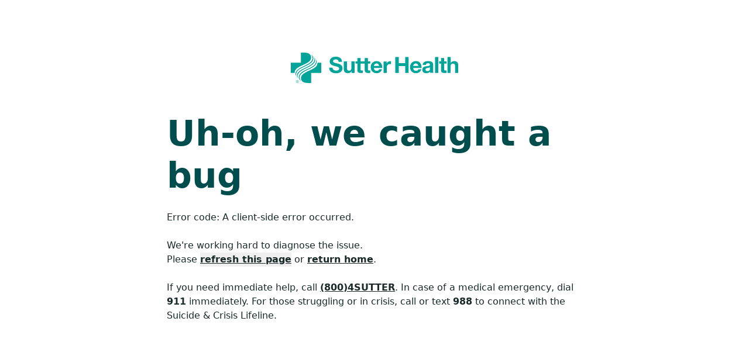

--- FILE ---
content_type: text/html; charset=utf-8
request_url: https://www.sutterhealth.org/find-location/facility/sutter-solano-medical-center-1043247106
body_size: 30389
content:
<!DOCTYPE html><html lang="en"><head><meta charSet="utf-8"/><meta name="displayName" content="Location Detail Page"/><meta name="viewport" content="width=device-width, initial-scale=1"/><meta name="keywords" content=""/><meta property="og:type" content="website"/><meta property="og:sitename" content="Sutter Health"/><meta name="twitter:card" content="summary"/><meta name="robots" content="index, follow"/><link rel="icon" href="/favicon.ico"/><link rel="stylesheet" href="https://edge-platform.sitecorecloud.io/v1/files/pages/styles/content-styles.css?sitecoreContextId=Mw0wpwK1ZgSGLNNZtvTKz"/><script type="application/ld+json">{"@context":"https://schema.org","@type":"MedicalOrganization","name":"Sutter Health","url":"https://www.sutterhealth.org","areaServed":{"@type":"AdministrativeArea","name":"California"},"sameAs":["https://www.facebook.com/SutterHealth","https://www.instagram.com/sutterhealth/","https://x.com/SutterHealth","https://www.youtube.com/sutterhealth","https://www.linkedin.com/company/sutter-health","https://en.wikipedia.org/wiki/Sutter_Health"]}</script><meta name="s:itemId" content="3a2437e6-cd46-4db9-aaae-9c70ec48b143"/><meta name="yext:pageType" content="page"/><link rel="preload" as="image" imageSrcSet="/_next/image?url=https%3A%2F%2Fdyn.mktgcdn.com%2Fp%2Ff-CCYR-BBzSEpgemLXoYV96TTgq6oP-a_Mx8EYWYHKY%2Ffit%3Dcrop%2Cgravity%3Dauto%2Cdpr%3D2%2Cwidth%3D1600%2Cheight%3D680&amp;w=640&amp;q=75 640w, /_next/image?url=https%3A%2F%2Fdyn.mktgcdn.com%2Fp%2Ff-CCYR-BBzSEpgemLXoYV96TTgq6oP-a_Mx8EYWYHKY%2Ffit%3Dcrop%2Cgravity%3Dauto%2Cdpr%3D2%2Cwidth%3D1600%2Cheight%3D680&amp;w=750&amp;q=75 750w, /_next/image?url=https%3A%2F%2Fdyn.mktgcdn.com%2Fp%2Ff-CCYR-BBzSEpgemLXoYV96TTgq6oP-a_Mx8EYWYHKY%2Ffit%3Dcrop%2Cgravity%3Dauto%2Cdpr%3D2%2Cwidth%3D1600%2Cheight%3D680&amp;w=828&amp;q=75 828w, /_next/image?url=https%3A%2F%2Fdyn.mktgcdn.com%2Fp%2Ff-CCYR-BBzSEpgemLXoYV96TTgq6oP-a_Mx8EYWYHKY%2Ffit%3Dcrop%2Cgravity%3Dauto%2Cdpr%3D2%2Cwidth%3D1600%2Cheight%3D680&amp;w=1080&amp;q=75 1080w, /_next/image?url=https%3A%2F%2Fdyn.mktgcdn.com%2Fp%2Ff-CCYR-BBzSEpgemLXoYV96TTgq6oP-a_Mx8EYWYHKY%2Ffit%3Dcrop%2Cgravity%3Dauto%2Cdpr%3D2%2Cwidth%3D1600%2Cheight%3D680&amp;w=1200&amp;q=75 1200w, /_next/image?url=https%3A%2F%2Fdyn.mktgcdn.com%2Fp%2Ff-CCYR-BBzSEpgemLXoYV96TTgq6oP-a_Mx8EYWYHKY%2Ffit%3Dcrop%2Cgravity%3Dauto%2Cdpr%3D2%2Cwidth%3D1600%2Cheight%3D680&amp;w=1920&amp;q=75 1920w, /_next/image?url=https%3A%2F%2Fdyn.mktgcdn.com%2Fp%2Ff-CCYR-BBzSEpgemLXoYV96TTgq6oP-a_Mx8EYWYHKY%2Ffit%3Dcrop%2Cgravity%3Dauto%2Cdpr%3D2%2Cwidth%3D1600%2Cheight%3D680&amp;w=2048&amp;q=75 2048w, /_next/image?url=https%3A%2F%2Fdyn.mktgcdn.com%2Fp%2Ff-CCYR-BBzSEpgemLXoYV96TTgq6oP-a_Mx8EYWYHKY%2Ffit%3Dcrop%2Cgravity%3Dauto%2Cdpr%3D2%2Cwidth%3D1600%2Cheight%3D680&amp;w=3840&amp;q=75 3840w" imageSizes="(max-width: 1024px) 100vw, (min-width: 1024px) and (max-width: 1312px) 100vw, 1600px" fetchpriority="high"/><link rel="preload" as="image" imageSrcSet="/_next/image?url=https%3A%2F%2Fdyn.mktgcdn.com%2Fp%2Ff-CCYR-BBzSEpgemLXoYV96TTgq6oP-a_Mx8EYWYHKY%2Ffit%3Dcrop%2Cgravity%3Dauto%2Cdpr%3D2%2Cwidth%3D1024%2Cheight%3D380&amp;w=640&amp;q=75 640w, /_next/image?url=https%3A%2F%2Fdyn.mktgcdn.com%2Fp%2Ff-CCYR-BBzSEpgemLXoYV96TTgq6oP-a_Mx8EYWYHKY%2Ffit%3Dcrop%2Cgravity%3Dauto%2Cdpr%3D2%2Cwidth%3D1024%2Cheight%3D380&amp;w=750&amp;q=75 750w, /_next/image?url=https%3A%2F%2Fdyn.mktgcdn.com%2Fp%2Ff-CCYR-BBzSEpgemLXoYV96TTgq6oP-a_Mx8EYWYHKY%2Ffit%3Dcrop%2Cgravity%3Dauto%2Cdpr%3D2%2Cwidth%3D1024%2Cheight%3D380&amp;w=828&amp;q=75 828w, /_next/image?url=https%3A%2F%2Fdyn.mktgcdn.com%2Fp%2Ff-CCYR-BBzSEpgemLXoYV96TTgq6oP-a_Mx8EYWYHKY%2Ffit%3Dcrop%2Cgravity%3Dauto%2Cdpr%3D2%2Cwidth%3D1024%2Cheight%3D380&amp;w=1080&amp;q=75 1080w, /_next/image?url=https%3A%2F%2Fdyn.mktgcdn.com%2Fp%2Ff-CCYR-BBzSEpgemLXoYV96TTgq6oP-a_Mx8EYWYHKY%2Ffit%3Dcrop%2Cgravity%3Dauto%2Cdpr%3D2%2Cwidth%3D1024%2Cheight%3D380&amp;w=1200&amp;q=75 1200w, /_next/image?url=https%3A%2F%2Fdyn.mktgcdn.com%2Fp%2Ff-CCYR-BBzSEpgemLXoYV96TTgq6oP-a_Mx8EYWYHKY%2Ffit%3Dcrop%2Cgravity%3Dauto%2Cdpr%3D2%2Cwidth%3D1024%2Cheight%3D380&amp;w=1920&amp;q=75 1920w, /_next/image?url=https%3A%2F%2Fdyn.mktgcdn.com%2Fp%2Ff-CCYR-BBzSEpgemLXoYV96TTgq6oP-a_Mx8EYWYHKY%2Ffit%3Dcrop%2Cgravity%3Dauto%2Cdpr%3D2%2Cwidth%3D1024%2Cheight%3D380&amp;w=2048&amp;q=75 2048w, /_next/image?url=https%3A%2F%2Fdyn.mktgcdn.com%2Fp%2Ff-CCYR-BBzSEpgemLXoYV96TTgq6oP-a_Mx8EYWYHKY%2Ffit%3Dcrop%2Cgravity%3Dauto%2Cdpr%3D2%2Cwidth%3D1024%2Cheight%3D380&amp;w=3840&amp;q=75 3840w" imageSizes="(max-width: 1024px) 100vw, (min-width: 1024px) and (max-width: 1312px) 100vw, 1312px" fetchpriority="high"/><title>Sutter Solano Medical Center | Hospital in Vallejo | Sutter Health</title><meta property="og:title" content="Sutter Solano Medical Center"/><meta name="description" content="Sutter Solano Medical Center is a Hospital in Greater Sacramento. View amenities, directions and services."/><meta property="og:description" content="Sutter Solano Medical Center is a Hospital in Greater Sacramento. View amenities, directions and services."/><meta property="og:image" content="https://dyn.mktgcdn.com/p/f-CCYR-BBzSEpgemLXoYV96TTgq6oP-a_Mx8EYWYHKY/fit=crop,gravity=auto,width=1200,height=630"/><meta property="og:image:width" content="1200"/><meta property="og:image:height" content="630"/><meta property="og:url" content="https://www.sutterhealth.org/find-location/facility/sutter-solano-medical-center-1043247106"/><link rel="canonical" href="https://www.sutterhealth.org/find-location/facility/sutter-solano-medical-center-1043247106"/><script type="application/ld+json">{"@context":"https://schema.org","@type":"Hospital","@id":"https://www.sutterhealth.org/find-location/facility/sutter-solano-medical-center-1043247106","areaServed":{"@type":"GeoCircle","geoMidpoint":{"@type":"GeoCoordinates","latitude":38.13125783896158,"longitude":-122.23743299725565},"geoRadius":"80467"},"amenityFeature":[{"@type":"LocationFeatureSpecification","name":"Onsite Parking","value":true},{"@type":"LocationFeatureSpecification","name":"Free Wi-fi","value":true},{"@type":"LocationFeatureSpecification","name":"Dining in Facility","value":true},{"@type":"LocationFeatureSpecification","name":"Lactation Room(s)","value":true},{"@type":"LocationFeatureSpecification","name":"Gender Neutral Restrooms","value":true},{"@type":"LocationFeatureSpecification","name":"Chapel/Meditative Space","value":true},{"@type":"LocationFeatureSpecification","name":"Wheelchair Accessible","value":true},{"@type":"LocationFeatureSpecification","name":"EV Charging","value":true},{"@type":"LocationFeatureSpecification","name":"Language Assistance","value":true}],"award":["Hospitals with Lowest CLABSI Rates - Becker’s Hospital Review (2025)","Five-Star Treatment of Sepsis - Healthgrades (2025)","Primary Stroke Center - The Joint Commission","Get With The Guidelines® – Stroke Gold Plus with Target Stroke Honor Roll Elite and Target Type 2 Diabetes Honor Roll - American Heart Association (2025)","High Performing ratings - U.S. News & World Report","Target: Stroke Elite - American Heart Association (2025)","Best Hospitals for COPD - U.S. News & World Report (2025 - 2026)"],"parentOrganization":{"@context":"https://schema.org","@type":"MedicalOrganization","name":"Sutter Health","url":"https://www.sutterhealth.org","sameAs":"https://en.wikipedia.org/wiki/Sutter_Health"},"brand":{"@context":"https://schema.org","@type":"MedicalOrganization","name":"Sutter Health","url":"https://www.sutterhealth.org","sameAs":"https://en.wikipedia.org/wiki/Sutter_Health"},"description":"Sutter Solano Medical Center is a Hospital in Greater Sacramento. View amenities, directions and services.","availableService":[{"@type":"MedicalProcedure","name":"Acute Inpatient Rehabilitation"},{"@type":"MedicalProcedure","name":"Allergy Care"},{"@type":"MedicalProcedure","name":"Anesthesia Services"},{"@type":"MedicalProcedure","name":"Asthma Care"},{"@type":"MedicalProcedure","name":"Back and Spine"},{"@type":"MedicalProcedure","name":"Back and Spine Surgery"},{"@type":"MedicalProcedure","name":"Breast Cancer"},{"@type":"MedicalProcedure","name":"Cardiovascular Imaging and Diagnostic Services"},{"@type":"MedicalProcedure","name":"Chronic Kidney Disease"},{"@type":"MedicalProcedure","name":"Colonoscopy"},{"@type":"MedicalProcedure","name":"Complex Interventional Endoscopy"},{"@type":"MedicalProcedure","name":"Comprehensive Epilepsy Care"},{"@type":"MedicalProcedure","name":"Coronary Artery Disease"},{"@type":"MedicalProcedure","name":"Diabetes Care"},{"@type":"MedicalProcedure","name":"Diabetes Education and Support"},{"@type":"MedicalProcedure","name":"Endoscopy"},{"@type":"MedicalProcedure","name":"Foot and Ankle Care"},{"@type":"MedicalProcedure","name":"Gastroenterology"},{"@type":"MedicalProcedure","name":"Hand, Wrist and Elbow Care"},{"@type":"MedicalProcedure","name":"Headache and Migraine Care"},{"@type":"MedicalProcedure","name":"Heart and Vascular"},{"@type":"MedicalProcedure","name":"Heart Failure"},{"@type":"MedicalProcedure","name":"Hip Services"},{"@type":"MedicalProcedure","name":"Home Health and Hospice Care"},{"@type":"MedicalProcedure","name":"Hospice Care"},{"@type":"MedicalProcedure","name":"Imaging"},{"@type":"MedicalProcedure","name":"Interventional Pulmonology"},{"@type":"MedicalProcedure","name":"Joint Replacement"},{"@type":"MedicalProcedure","name":"Kidney and Bladder Cancer"},{"@type":"MedicalProcedure","name":"Kidney Disease and Nephrology"},{"@type":"MedicalProcedure","name":"Mammogram"},{"@type":"MedicalProcedure","name":"Breast Health Services"},{"@type":"MedicalProcedure","name":"Breast Imaging Services"},{"@type":"MedicalProcedure","name":"Otolaryngology – Head and Neck Surgery"},{"@type":"MedicalProcedure","name":"Knee Services"},{"@type":"MedicalProcedure","name":"Lab and Pathology"},{"@type":"MedicalProcedure","name":"Medical Nutrition Therapy for Diabetes"},{"@type":"MedicalProcedure","name":"Medical Oncology"},{"@type":"MedicalProcedure","name":"Minimally Invasive and Robotic Surgery"},{"@type":"MedicalProcedure","name":"Neuro-Oncology: Brain and Spinal Cord"},{"@type":"MedicalProcedure","name":"Neuroscience"},{"@type":"MedicalProcedure","name":"Nuclear Cardiology Services"},{"@type":"MedicalProcedure","name":"Occupational Therapy"},{"@type":"MedicalProcedure","name":"Orthopedics"},{"@type":"MedicalProcedure","name":"Palliative Care"},{"@type":"MedicalProcedure","name":"Peripheral Vascular Disease"},{"@type":"MedicalProcedure","name":"Physical Therapy"},{"@type":"MedicalProcedure","name":"Physical Therapy and Rehabilitation"},{"@type":"MedicalProcedure","name":"Podiatry"},{"@type":"MedicalProcedure","name":"Prostate Cancer"},{"@type":"MedicalProcedure","name":"Shoulder Services"},{"@type":"MedicalProcedure","name":"Speech and Language Therapy"},{"@type":"MedicalProcedure","name":"Sports Injury and Orthopedic Rehabilitation"},{"@type":"MedicalProcedure","name":"Stroke and Neurovascular Care"},{"@type":"MedicalProcedure","name":"Surgical"},{"@type":"MedicalProcedure","name":"Tendon and Ligament Repair"},{"@type":"MedicalProcedure","name":"Urology"},{"@type":"MedicalProcedure","name":"Women's Imaging"},{"@type":"MedicalProcedure","name":"Wound Care"}],"subjectOf":{"@type":"FAQPage","mainEntity":[{"@type":"Question","name":"What are this location's visiting hours?","acceptedAnswer":{"@type":"Answer","text":"<p>Visiting hours are from 7:00 AM - 10:00 PM. Children may visit from 7:00 AM - 9:00 PM, but must be accompanied by an adult at all times.</p>"}},{"@type":"Question","name":"How do I contact spiritual care and chaplaincy?","acceptedAnswer":{"@type":"Answer","text":"<p>Please call <a href=\"tel:9165418126\">916-541-8126</a>.</p>"}},{"@type":"Question","name":"How do I contact the infection control officer?","acceptedAnswer":{"@type":"Answer","text":"<p>Please call <a href=\"tel:7075545364\">707-554-5364</a>.</p>"}}]},"image":{"@type":"ImageObject","representativeOfPage":true,"description":"Sutter Solano Medical Center","url":"https://dyn.mktgcdn.com/p/f-CCYR-BBzSEpgemLXoYV96TTgq6oP-a_Mx8EYWYHKY/fit=crop,gravity=auto,width=480,height=480","contentUrl":"https://dyn.mktgcdn.com/p/f-CCYR-BBzSEpgemLXoYV96TTgq6oP-a_Mx8EYWYHKY/fit=crop,gravity=auto,width=480,height=480"},"isAccessibleForFree":true,"address":{"@type":"PostalAddress","addressLocality":"Vallejo","addressRegion":"CA","postalCode":"94589","streetAddress":"300 Hospital Drive","addressCountry":"US"},"hasMap":{"@type":"Map","url":"https://www.google.com/maps/search/?api=1&query=300+Hospital+Drive+Vallejo%2C+CA+94589+US&sll=38.13125783896158%2C-122.23743299725565"},"geo":{"@type":"GeoCoordinates","latitude":38.13125783896158,"longitude":-122.23743299725565},"name":"Sutter Solano Medical Center","publicAccess":true,"openingHoursSpecification":[{"@type":"OpeningHoursSpecification","dayOfWeek":"Sunday","opens":"00:00","closes":"23:59"},{"@type":"OpeningHoursSpecification","dayOfWeek":"Monday","opens":"00:00","closes":"23:59"},{"@type":"OpeningHoursSpecification","dayOfWeek":"Tuesday","opens":"00:00","closes":"23:59"},{"@type":"OpeningHoursSpecification","dayOfWeek":"Wednesday","opens":"00:00","closes":"23:59"},{"@type":"OpeningHoursSpecification","dayOfWeek":"Thursday","opens":"00:00","closes":"23:59"},{"@type":"OpeningHoursSpecification","dayOfWeek":"Friday","opens":"00:00","closes":"23:59"},{"@type":"OpeningHoursSpecification","dayOfWeek":"Saturday","opens":"00:00","closes":"23:59"}],"telephone":"+17075544444","url":"https://www.sutterhealth.org/find-location/facility/sutter-solano-medical-center-1043247106"}</script><meta name="next-head-count" content="25"/><link rel="preload" href="/_next/static/media/b90cab293ce41ce7-s.p.woff2" as="font" type="font/woff2" crossorigin="anonymous" data-next-font="size-adjust"/><link rel="preload" href="/_next/static/media/08c1bcd1c6b74215-s.p.woff2" as="font" type="font/woff2" crossorigin="anonymous" data-next-font="size-adjust"/><link rel="preload" href="/_next/static/media/e3cc50ae85bfda4a-s.p.woff2" as="font" type="font/woff2" crossorigin="anonymous" data-next-font="size-adjust"/><link rel="preload" href="/_next/static/css/3c83d479c1a540c4.css" as="style"/><link rel="stylesheet" href="/_next/static/css/3c83d479c1a540c4.css" data-n-g=""/><link rel="preload" href="/_next/static/css/0645f09d7c33f4c0.css" as="style"/><link rel="stylesheet" href="/_next/static/css/0645f09d7c33f4c0.css" data-n-p=""/><noscript data-n-css=""></noscript><script defer="" nomodule="" src="/_next/static/chunks/polyfills-42372ed130431b0a.js"></script><script src="/_next/static/chunks/webpack-87fedc5c5374cbb9.js" defer=""></script><script src="/_next/static/chunks/framework-da27f7ca4b93e2a2.js" defer=""></script><script src="/_next/static/chunks/main-9495eb87d79eafdc.js" defer=""></script><script src="/_next/static/chunks/pages/_app-11f72eacaa0431d9.js" defer=""></script><script src="/_next/static/chunks/1dcf8e3c-c50b74773198b053.js" defer=""></script><script src="/_next/static/chunks/29107295-4cc022cea922dbb4.js" defer=""></script><script src="/_next/static/chunks/66930fad-7fb80d3e25fcde49.js" defer=""></script><script src="/_next/static/chunks/36885498-64acccc9f1172282.js" defer=""></script><script src="/_next/static/chunks/e1b46e53-15e5ffb83e77fc3d.js" defer=""></script><script src="/_next/static/chunks/5c0b189e-7c2178f630ab53de.js" defer=""></script><script src="/_next/static/chunks/7330-0aa92aaebc1f3b5e.js" defer=""></script><script src="/_next/static/chunks/6878-50a9342ace2ff866.js" defer=""></script><script src="/_next/static/chunks/7177-be09a746e09a1829.js" defer=""></script><script src="/_next/static/chunks/pages/find-location/facility/%5B...path%5D-a10132874275b610.js" defer=""></script><script src="/_next/static/0KKd3CbeUq0AlIvEwim0N/_buildManifest.js" defer=""></script><script src="/_next/static/0KKd3CbeUq0AlIvEwim0N/_ssgManifest.js" defer=""></script></head><body><div id="__next"><div><byoc-registration components="[]" datasources="[]"></byoc-registration><div class="prod-mode __variable_965ea1 __variable_bd70f8 __className_bd70f8 antialiased site-SutterHealth"><a href="#content" class="SkipToMain_skipLink__tPl3X">Skip to main content</a><header><div class=" "><div id="global-alert-container" class=""></div><div id="page-alert-container" class=""></div></div><div id="header"><!--$--><!--$--><div data-class-change="true" class="basis-full  header-container"><div class="responsiveVisibility_mobileOnly__QuYqX"><div class="Header_mobileHeaderRoot__RIKIz"><div class="Header_headerSpacer__b31sS"></div><div class="Header_headerMobile__2eEah"><div class="Header_stickyHeader__wF2i0"><div class="Header_topBar___Dosk"><div class="Header_logo__qXX_h"><a href="/"><span class="sr-only">Go to homepage</span><svg aria-labelledby="logo-svg-:R9d7jhd6:" role="img" height="49" viewBox="0 0 527.22668 96" width="527.22668" xmlns="http://www.w3.org/2000/svg"><title id="logo-svg-:R9d7jhd6:">Sutter Health Logo</title><path d="m560.359 562.926c.993 26.113-2.55 37.191-4.718 43.074 21.925-22.805 20.332-56.867 20.332-56.867 0-97.074-111.071-148.875-211.852-197.774-102.34-49.808-200.562-97.8-204.48-194.285-.993-26.113 2.55-37.191 4.718-43.074-21.925 22.805-20.332 56.867-20.332 56.867 0 97.074 111.071 148.875 211.852 197.774 102.34 49.808 200.562 97.8 204.48 194.285zm-407.789-254.707c40.602 40.379 102.407 69.062 162.227 96.851 105.203 48.922 209.203 105.754 196.93 197.754-1.532 10.16-8.903 44.176-31.727 69.176 43.578-30.035 50.555-62.879 51.602-82.801 0-105.844-106.731-153.734-208.868-201.215-58.285-27.07-118.554-55.125-156.898-93.074-55.535-57.918-40.504-120.164-39.836-126.91-.723 1.172-49.4297 59.746 26.57 140.219zm87.43 171.781v240h65.953c32.395-.27 64.695-2.43 95.82-12.5 45.747-14.75 78.227-55.395 78.227-104.406 0-171.672-389.2305-184.805-389.2305-350.36 0-3.148.1602-9.675.4297-12.734h-91.1992v240zm327.43-68.219c-40.602-40.379-102.407-69.062-162.227-96.851-105.203-48.922-209.203-105.754-196.93-197.754 1.532-10.16 8.903-44.176 31.727-69.176-43.578 30.0352-50.555 62.879-51.602 82.801 0 105.844 106.731 153.734 208.868 201.215 58.285 27.07 118.554 55.125 156.902 93.074 55.531 57.918 40.5 120.164 39.832 126.91.723-1.172 49.43-59.746-26.57-140.219zm152.57-171.781v240h-91.199c.269-3.059.429-9.586.429-12.734 0-165.555-389.23-178.688-389.23-350.36 0-49.0115 32.48-89.6599 78.227-104.406 31.125-10.07031 63.425-12.230469 95.82-12.5h65.953v240zm-563.223-186.1133h7.657l11.347-33.3633 11.266 33.3633h7.605v-39.4609h-5.101v23.289c0 .8047.015 2.1407.051 4.004.035 1.8593.054 3.8554.054 5.9882l-11.265-33.2812h-5.297l-11.375 33.2812v-1.207c0-.9687.027-2.4414.082-4.4219.051-1.9765.078-3.4336.078-4.3633v-23.289h-5.102zm-4.785 0v-4.7031h-13.297v-34.7578h-5.398v34.7578h-13.297v4.7031zm3547.538 561.1793v-375.066h74.6v142.34c0 55.176 17.32 77.742 57.78 77.742 34.63 0 47.78-22.07 47.78-66.707v-153.375h74.56v167.055c0 67.242-19.92 111.879-99.27 111.879-27.82 0-60.39-14.711-79.32-45.172h-1.57v141.304h-74.6zm-76.82-103.488v81.418h-74.6v-81.418h-45.14v-49.887h45.14v-160.23c0-54.102 39.92-64.602 85.63-64.602 14.71 0 31.03.496 43.64 2.606v58.316c-7.85-1.57-15.25-2.109-23.1-2.109-25.21 0-31.53 6.324-31.53 31.535v134.484h54.63v49.887h-54.63zm-139.74 103.488h-74.56v-375.066h74.56zm-195.41-242.152v-27.816c0-16.282-2.1-62.532-60.42-62.532-24.17 0-45.71 7.36-45.71 34.676 0 27.321 21.04 35.211 44.14 39.926 23.07 4.176 49.35 4.715 61.96 15.746zm-172.34 55.098h74.6c2.61 29.426 21.04 41 49.39 41 26.25 0 48.32-4.715 48.32-36.785 0-30.461-42.53-28.852-88.24-35.707-46.21-6.286-92.46-20.961-92.46-82.457 0-55.672 40.96-81.418 92.46-81.418 33.07 0 67.74 8.964 91.38 33.64.54-8.93 2.64-17.894 5.25-26.285h75.67c-6.86 11.074-9.46 35.746-9.46 60.422v141.308c0 65.133-65.14 77.204-119.24 77.204-60.96 0-123.45-20.996-127.67-90.883zm-223.3-23.067c1.04 21 14.72 57.782 61.96 57.782 36.29 0 52.53-19.961 59.39-57.782zm195.95-47.277c5.29 83.523-39.39 161.266-131.85 161.266-82.49 0-138.7-59.348-138.7-143.414 0-84.063 53.07-142.875 138.7-142.875 61.46 0 106.14 27.32 127.14 91.378h-65.68c-4.75-16.781-28.89-35.171-58.85-35.171-41.49 0-64.6 21.535-66.71 68.816zm-619.9-117.668h82.45v161.805h151.84v-161.805h82.46v375.066h-82.46v-143.91h-151.84v143.91h-82.45zm-276.91 0h74.6v122.418c0 47.816 18.93 87.203 73.53 87.203 8.96 0 19.96-1.031 26.82-2.605v69.351c-4.75 1.571-11.07 2.606-16.32 2.606-36.25 0-72.99-23.602-86.67-57.782h-1.04v50.387h-70.92zm-227.52 164.945c1.04 21 14.72 57.782 62 57.782 36.25 0 52.49-19.961 59.35-57.782zm195.95-47.277c5.29 83.523-39.39 161.266-131.84 161.266-82.46 0-138.7-59.348-138.7-143.414 0-84.063 53.06-142.875 138.7-142.875 61.45 0 106.09 27.32 127.13 91.378h-65.68c-4.75-16.781-28.88-35.171-58.85-35.171-41.49 0-64.6 21.535-66.71 68.816zm-282.61 104.023v49.887h-54.68v81.418h-74.6v-81.418h-99.81-.04v81.418h-74.6v-81.418h-45.13v-49.887h45.13v-160.23c0-54.102 39.93-64.602 85.63-64.602 14.76 0 31.04.496 43.64 2.606v58.316c-7.89-1.57-15.24-2.109-23.1-2.109-25.21 0-31.53 6.324-31.53 31.535v134.484h99.81v-160.23c0-54.102 39.92-64.602 85.64-64.602 14.75 0 31.03.496 43.64 2.606v58.316c-7.89-1.57-15.21-2.109-23.11-2.109-25.21 0-31.53 6.324-31.53 31.535v134.484zm-369.94-221.652v271.539h-74.6v-142.34c0-55.175-17.35-77.742-57.78-77.742-34.67 0-47.81 22.07-47.81 66.707v153.375h-74.56v-167.055c0-67.242 19.96-111.878 99.27-111.878 31.54 0 64.07 14.71 82.99 45.171h1.61v-37.816h70.92zm-521.124 124.445c0-49.882 38.894-69.347 83.034-69.347 28.89 0 73.03 8.39 73.03 46.781 0 40.422-56.21 47.242-111.35 61.957-55.71 14.711-111.917 36.285-111.917 106.629 0 76.707 72.496 113.492 140.317 113.492 78.23 0 150.23-34.141 150.23-120.848h-79.85c-2.65 45.172-34.67 56.747-74.06 56.747-26.29 0-56.746-11.036-56.746-42.532 0-28.89 17.856-32.566 111.876-56.746 27.32-6.816 111.38-24.176 111.38-109.273 0-68.813-54.13-120.27-156.01-120.27-83.031 0-160.734 40.957-159.742 133.41h79.851-.043" fill="var(--logo-light)" transform="matrix(.13333333 0 0 -.13333333 0 96)"></path></svg></a></div><div class="Header_controls__p_fj2"><button class="Header_control__DFBFD" aria-expanded="false" aria-controls="searchFlyout"><span class="sr-only">Open flyout search</span><svg aria-hidden="true" focusable="false" data-prefix="fas" data-icon="magnifying-glass" class="svg-inline--fa fa-magnifying-glass Header_icon__8Pz4x" role="img" xmlns="http://www.w3.org/2000/svg" viewBox="0 0 512 512"><path fill="currentColor" d="M416 208c0 45.9-14.9 88.3-40 122.7L502.6 457.4c12.5 12.5 12.5 32.8 0 45.3s-32.8 12.5-45.3 0L330.7 376c-34.4 25.2-76.8 40-122.7 40C93.1 416 0 322.9 0 208S93.1 0 208 0S416 93.1 416 208zM208 352a144 144 0 1 0 0-288 144 144 0 1 0 0 288z"></path></svg></button><button class="Header_control__DFBFD undefined" aria-expanded="false" aria-controls="menuFlyout"><span class="sr-only">Open flyout menu</span><svg aria-hidden="true" focusable="false" data-prefix="fas" data-icon="bars" class="svg-inline--fa fa-bars Header_icon__8Pz4x" role="img" xmlns="http://www.w3.org/2000/svg" viewBox="0 0 448 512"><path fill="currentColor" d="M0 96C0 78.3 14.3 64 32 64l384 0c17.7 0 32 14.3 32 32s-14.3 32-32 32L32 128C14.3 128 0 113.7 0 96zM0 256c0-17.7 14.3-32 32-32l384 0c17.7 0 32 14.3 32 32s-14.3 32-32 32L32 288c-17.7 0-32-14.3-32-32zM448 416c0 17.7-14.3 32-32 32L32 448c-17.7 0-32-14.3-32-32s14.3-32 32-32l384 0c17.7 0 32 14.3 32 32z"></path></svg></button></div></div><div class="Header_flyoutMenu__Bl7GA Header_isClosed__k20Oh" id="menuFlyout"><div class="Header_mainMenu__VxPUN"><ul><!--$--><li data-class-change="true" class="component component--spacing-none HeaderLinksSection_headerLinksSection__DhMM7 basis-full"><div class="component-content"><div class="responsiveVisibility_mobileOnly__QuYqX"><div class="HeaderLinksSection_linksSectionMobile__hwYm9"><div class="HeaderLinksSection_mainLinkWrapper__01vvR"><a title="" target="" class="" href="/find-care">Find Care</a><button class="HeaderLinksSection_parentButton__jnqS_" aria-controls="flyoutMenu-:R15l7jhd6:-mobile" aria-haspopup="true" aria-expanded="false"><div class="HeaderLinksSection_parentButtonIcon__PlLcA"><span class="sr-only">Open flyout menu</span><svg aria-hidden="true" focusable="false" data-prefix="fas" data-icon="chevron-right" class="svg-inline--fa fa-chevron-right HeaderLinksSection_icon__SXbf0" role="img" xmlns="http://www.w3.org/2000/svg" viewBox="0 0 320 512"><path fill="currentColor" d="M310.6 233.4c12.5 12.5 12.5 32.8 0 45.3l-192 192c-12.5 12.5-32.8 12.5-45.3 0s-12.5-32.8 0-45.3L242.7 256 73.4 86.6c-12.5-12.5-12.5-32.8 0-45.3s32.8-12.5 45.3 0l192 192z"></path></svg></div></button></div><div class="HeaderLinksSection_flyoutMenu__0II3n HeaderLinksSection_isClosed__BC4D7" id="flyoutMenu-:R15l7jhd6:-mobile"><button class="HeaderLinksSection_backToHomeButton__eOYFe"><span class="sr-only">Close flyout menu</span><svg aria-hidden="true" focusable="false" data-prefix="fas" data-icon="chevron-left" class="svg-inline--fa fa-chevron-left HeaderLinksSection_icon__SXbf0" role="img" xmlns="http://www.w3.org/2000/svg" viewBox="0 0 320 512"><path fill="currentColor" d="M9.4 233.4c-12.5 12.5-12.5 32.8 0 45.3l192 192c12.5 12.5 32.8 12.5 45.3 0s12.5-32.8 0-45.3L77.3 256 246.6 86.6c12.5-12.5 12.5-32.8 0-45.3s-32.8-12.5-45.3 0l-192 192z"></path></svg>Back to home</button><ul class="HeaderLinksSection_secondaryLinks__NYXv2"><li><a title="" target="" class="" href="/find-provider">Find a Doctor</a></li><li><a title="" target="" class="" href="/find-location">Find a Location</a></li><li><a title="" target="" class="" href="/book-appointment">Book an Appointment</a></li><li><a title="" target="" class="" href="/referrals">Request a Referral</a></li><li><a title="" target="" class="" href="/services">View Services</a></li><li><a title="" target="" class="" href="/find-care/video-visits">Video Visits</a></li></ul><!--$--><div data-class-change="true" class="component component--nested basis-full "><div class="component-content HeaderCard_containerWrapper__n_OUc"><img alt="little-girl-at-pediatric-visit" loading="lazy" width="374" height="249" decoding="async" data-nimg="1" class="HeaderCard_image__WdTXJ" style="color:transparent" sizes="(min-width: 1024px) 374px, 100vw" srcSet="/_next/image?url=https%3A%2F%2Fedge.sitecorecloud.io%2Fsutterhealt962c-sutterhealt8fce-production57cc-4860%2Fmedia%2FProject%2FSutterHealth%2FSutterHealth%2FImages%2Fmedical-doctors%2Flittle-girl-at-pediatric-visit.jpg%3Fh%3D1400%26iar%3D0%26w%3D2496&amp;w=640&amp;q=75 640w, /_next/image?url=https%3A%2F%2Fedge.sitecorecloud.io%2Fsutterhealt962c-sutterhealt8fce-production57cc-4860%2Fmedia%2FProject%2FSutterHealth%2FSutterHealth%2FImages%2Fmedical-doctors%2Flittle-girl-at-pediatric-visit.jpg%3Fh%3D1400%26iar%3D0%26w%3D2496&amp;w=750&amp;q=75 750w, /_next/image?url=https%3A%2F%2Fedge.sitecorecloud.io%2Fsutterhealt962c-sutterhealt8fce-production57cc-4860%2Fmedia%2FProject%2FSutterHealth%2FSutterHealth%2FImages%2Fmedical-doctors%2Flittle-girl-at-pediatric-visit.jpg%3Fh%3D1400%26iar%3D0%26w%3D2496&amp;w=828&amp;q=75 828w, /_next/image?url=https%3A%2F%2Fedge.sitecorecloud.io%2Fsutterhealt962c-sutterhealt8fce-production57cc-4860%2Fmedia%2FProject%2FSutterHealth%2FSutterHealth%2FImages%2Fmedical-doctors%2Flittle-girl-at-pediatric-visit.jpg%3Fh%3D1400%26iar%3D0%26w%3D2496&amp;w=1080&amp;q=75 1080w, /_next/image?url=https%3A%2F%2Fedge.sitecorecloud.io%2Fsutterhealt962c-sutterhealt8fce-production57cc-4860%2Fmedia%2FProject%2FSutterHealth%2FSutterHealth%2FImages%2Fmedical-doctors%2Flittle-girl-at-pediatric-visit.jpg%3Fh%3D1400%26iar%3D0%26w%3D2496&amp;w=1200&amp;q=75 1200w, /_next/image?url=https%3A%2F%2Fedge.sitecorecloud.io%2Fsutterhealt962c-sutterhealt8fce-production57cc-4860%2Fmedia%2FProject%2FSutterHealth%2FSutterHealth%2FImages%2Fmedical-doctors%2Flittle-girl-at-pediatric-visit.jpg%3Fh%3D1400%26iar%3D0%26w%3D2496&amp;w=1920&amp;q=75 1920w, /_next/image?url=https%3A%2F%2Fedge.sitecorecloud.io%2Fsutterhealt962c-sutterhealt8fce-production57cc-4860%2Fmedia%2FProject%2FSutterHealth%2FSutterHealth%2FImages%2Fmedical-doctors%2Flittle-girl-at-pediatric-visit.jpg%3Fh%3D1400%26iar%3D0%26w%3D2496&amp;w=2048&amp;q=75 2048w, /_next/image?url=https%3A%2F%2Fedge.sitecorecloud.io%2Fsutterhealt962c-sutterhealt8fce-production57cc-4860%2Fmedia%2FProject%2FSutterHealth%2FSutterHealth%2FImages%2Fmedical-doctors%2Flittle-girl-at-pediatric-visit.jpg%3Fh%3D1400%26iar%3D0%26w%3D2496&amp;w=3840&amp;q=75 3840w" src="/_next/image?url=https%3A%2F%2Fedge.sitecorecloud.io%2Fsutterhealt962c-sutterhealt8fce-production57cc-4860%2Fmedia%2FProject%2FSutterHealth%2FSutterHealth%2FImages%2Fmedical-doctors%2Flittle-girl-at-pediatric-visit.jpg%3Fh%3D1400%26iar%3D0%26w%3D2496&amp;w=3840&amp;q=75"/><div class="HeaderCard_eyebrowHeadlineContainer__4FZ62"><div class="HeaderCard_eyebrow__uo21g">Appointments</div><h2 class="HeaderCard_headline__MtAdH">Get Care Today</h2></div><div class="HeaderCard_content__Br0kX"><!--$--><div data-class-change="true" class="component component--wysiwyg ck-content WYSIWYG_wysiwygContainer__n77SK basis-full"><div class="component-content container-max-w-lg false"><div><p>Find same-day care for everyday health needs. Schedule virtual care or visit a nearby Walk-In Care or Urgent Care.</p></div></div></div><!--/$--></div><div class="HeaderCard_link__03EQh"><!--$--><div data-class-change="true" class="component component--nested basis-full  "><div class="component-content"><a title="" target="" class="btn btn--primary" href="/book-appointment"><span>Book an Appointment</span></a></div></div><!--/$--></div></div></div><!--/$--></div></div></div><div class="responsiveVisibility_desktopOnly__QAPZb"><div class="HeaderLinksSection_linksSectionDesktop__OgsCQ"><button class="HeaderLinksSection_parentButton__jnqS_ " aria-controls="flyoutMenu-:R25l7jhd6:-desktop" aria-haspopup="true" aria-expanded="false"><span>Find Care<svg aria-hidden="true" focusable="false" data-prefix="fas" data-icon="chevron-down" class="svg-inline--fa fa-chevron-down HeaderLinksSection_icon__SXbf0" role="img" xmlns="http://www.w3.org/2000/svg" viewBox="0 0 512 512"><path fill="currentColor" d="M233.4 406.6c12.5 12.5 32.8 12.5 45.3 0l192-192c12.5-12.5 12.5-32.8 0-45.3s-32.8-12.5-45.3 0L256 338.7 86.6 169.4c-12.5-12.5-32.8-12.5-45.3 0s-12.5 32.8 0 45.3l192 192z"></path></svg></span></button><div class="HeaderLinksSection_flyoutMenu__0II3n  HeaderLinksSection_isClosed__BC4D7" id="flyoutMenu-:R25l7jhd6:-desktop"><div class="HeaderLinksSection_flyoutMenuInner__Kn2ii"><div class="HeaderLinksSection_flyoutMenuLinks__IDWN_"><div class="HeaderLinksSection_parentLink__RTNzH"><a title="" target="" class="" href="/find-care">Find Care</a><svg aria-hidden="true" focusable="false" data-prefix="fas" data-icon="chevron-right" class="svg-inline--fa fa-chevron-right HeaderLinksSection_icon__SXbf0" role="img" xmlns="http://www.w3.org/2000/svg" viewBox="0 0 320 512"><path fill="currentColor" d="M310.6 233.4c12.5 12.5 12.5 32.8 0 45.3l-192 192c-12.5 12.5-32.8 12.5-45.3 0s-12.5-32.8 0-45.3L242.7 256 73.4 86.6c-12.5-12.5-12.5-32.8 0-45.3s32.8-12.5 45.3 0l192 192z"></path></svg></div><ul class="HeaderLinksSection_secondaryLinks__NYXv2"><li><a title="" target="" class="" href="/find-provider">Find a Doctor</a></li><li><a title="" target="" class="" href="/find-location">Find a Location</a></li><li><a title="" target="" class="" href="/book-appointment">Book an Appointment</a></li><li><a title="" target="" class="" href="/referrals">Request a Referral</a></li><li><a title="" target="" class="" href="/services">View Services</a></li><li><a title="" target="" class="" href="/find-care/video-visits">Video Visits</a></li></ul></div><div class="HeaderLinksSection_flyoutMenuCard__A8Fal"><!--$--><div data-class-change="true" class="component component--nested basis-full "><div class="component-content HeaderCard_containerWrapper__n_OUc"><img alt="little-girl-at-pediatric-visit" loading="lazy" width="374" height="249" decoding="async" data-nimg="1" class="HeaderCard_image__WdTXJ" style="color:transparent" sizes="(min-width: 1024px) 374px, 100vw" srcSet="/_next/image?url=https%3A%2F%2Fedge.sitecorecloud.io%2Fsutterhealt962c-sutterhealt8fce-production57cc-4860%2Fmedia%2FProject%2FSutterHealth%2FSutterHealth%2FImages%2Fmedical-doctors%2Flittle-girl-at-pediatric-visit.jpg%3Fh%3D1400%26iar%3D0%26w%3D2496&amp;w=640&amp;q=75 640w, /_next/image?url=https%3A%2F%2Fedge.sitecorecloud.io%2Fsutterhealt962c-sutterhealt8fce-production57cc-4860%2Fmedia%2FProject%2FSutterHealth%2FSutterHealth%2FImages%2Fmedical-doctors%2Flittle-girl-at-pediatric-visit.jpg%3Fh%3D1400%26iar%3D0%26w%3D2496&amp;w=750&amp;q=75 750w, /_next/image?url=https%3A%2F%2Fedge.sitecorecloud.io%2Fsutterhealt962c-sutterhealt8fce-production57cc-4860%2Fmedia%2FProject%2FSutterHealth%2FSutterHealth%2FImages%2Fmedical-doctors%2Flittle-girl-at-pediatric-visit.jpg%3Fh%3D1400%26iar%3D0%26w%3D2496&amp;w=828&amp;q=75 828w, /_next/image?url=https%3A%2F%2Fedge.sitecorecloud.io%2Fsutterhealt962c-sutterhealt8fce-production57cc-4860%2Fmedia%2FProject%2FSutterHealth%2FSutterHealth%2FImages%2Fmedical-doctors%2Flittle-girl-at-pediatric-visit.jpg%3Fh%3D1400%26iar%3D0%26w%3D2496&amp;w=1080&amp;q=75 1080w, /_next/image?url=https%3A%2F%2Fedge.sitecorecloud.io%2Fsutterhealt962c-sutterhealt8fce-production57cc-4860%2Fmedia%2FProject%2FSutterHealth%2FSutterHealth%2FImages%2Fmedical-doctors%2Flittle-girl-at-pediatric-visit.jpg%3Fh%3D1400%26iar%3D0%26w%3D2496&amp;w=1200&amp;q=75 1200w, /_next/image?url=https%3A%2F%2Fedge.sitecorecloud.io%2Fsutterhealt962c-sutterhealt8fce-production57cc-4860%2Fmedia%2FProject%2FSutterHealth%2FSutterHealth%2FImages%2Fmedical-doctors%2Flittle-girl-at-pediatric-visit.jpg%3Fh%3D1400%26iar%3D0%26w%3D2496&amp;w=1920&amp;q=75 1920w, /_next/image?url=https%3A%2F%2Fedge.sitecorecloud.io%2Fsutterhealt962c-sutterhealt8fce-production57cc-4860%2Fmedia%2FProject%2FSutterHealth%2FSutterHealth%2FImages%2Fmedical-doctors%2Flittle-girl-at-pediatric-visit.jpg%3Fh%3D1400%26iar%3D0%26w%3D2496&amp;w=2048&amp;q=75 2048w, /_next/image?url=https%3A%2F%2Fedge.sitecorecloud.io%2Fsutterhealt962c-sutterhealt8fce-production57cc-4860%2Fmedia%2FProject%2FSutterHealth%2FSutterHealth%2FImages%2Fmedical-doctors%2Flittle-girl-at-pediatric-visit.jpg%3Fh%3D1400%26iar%3D0%26w%3D2496&amp;w=3840&amp;q=75 3840w" src="/_next/image?url=https%3A%2F%2Fedge.sitecorecloud.io%2Fsutterhealt962c-sutterhealt8fce-production57cc-4860%2Fmedia%2FProject%2FSutterHealth%2FSutterHealth%2FImages%2Fmedical-doctors%2Flittle-girl-at-pediatric-visit.jpg%3Fh%3D1400%26iar%3D0%26w%3D2496&amp;w=3840&amp;q=75"/><div class="HeaderCard_eyebrowHeadlineContainer__4FZ62"><div class="HeaderCard_eyebrow__uo21g">Appointments</div><h2 class="HeaderCard_headline__MtAdH">Get Care Today</h2></div><div class="HeaderCard_content__Br0kX"><!--$--><div data-class-change="true" class="component component--wysiwyg ck-content WYSIWYG_wysiwygContainer__n77SK basis-full"><div class="component-content container-max-w-lg false"><div><p>Find same-day care for everyday health needs. Schedule virtual care or visit a nearby Walk-In Care or Urgent Care.</p></div></div></div><!--/$--></div><div class="HeaderCard_link__03EQh"><!--$--><div data-class-change="true" class="component component--nested basis-full  "><div class="component-content"><a title="" target="" class="btn btn--primary" href="/book-appointment"><span>Book an Appointment</span></a></div></div><!--/$--></div></div></div><!--/$--></div><button class="HeaderLinksSection_flyoutCloseButton__lwoM_ outline-focus-dark" aria-controls="flyoutMenu-:R25l7jhd6:-desktop" aria-haspopup="true" aria-expanded="false"><span class="HeaderLinksSection_buttonLabel__AEb1r"> <!-- -->Close</span><svg aria-hidden="true" focusable="false" data-prefix="fas" data-icon="xmark" class="svg-inline--fa fa-xmark HeaderLinksSection_icon__SXbf0" role="img" xmlns="http://www.w3.org/2000/svg" viewBox="0 0 384 512"><path fill="currentColor" d="M342.6 150.6c12.5-12.5 12.5-32.8 0-45.3s-32.8-12.5-45.3 0L192 210.7 86.6 105.4c-12.5-12.5-32.8-12.5-45.3 0s-12.5 32.8 0 45.3L146.7 256 41.4 361.4c-12.5 12.5-12.5 32.8 0 45.3s32.8 12.5 45.3 0L192 301.3 297.4 406.6c12.5 12.5 32.8 12.5 45.3 0s12.5-32.8 0-45.3L237.3 256 342.6 150.6z"></path></svg></button></div></div></div></div></div></li><!--/$--><!--$--><li data-class-change="true" class="component component--spacing-none HeaderLinksSection_headerLinksSection__DhMM7 basis-full"><div class="component-content"><div class="responsiveVisibility_mobileOnly__QuYqX"><div class="HeaderLinksSection_linksSectionMobile__hwYm9"><div class="HeaderLinksSection_mainLinkWrapper__01vvR"><a title="" target="" class="" href="/patient-resources">Patient Resources</a><button class="HeaderLinksSection_parentButton__jnqS_" aria-controls="flyoutMenu-:R19l7jhd6:-mobile" aria-haspopup="true" aria-expanded="false"><div class="HeaderLinksSection_parentButtonIcon__PlLcA"><span class="sr-only">Open flyout menu</span><svg aria-hidden="true" focusable="false" data-prefix="fas" data-icon="chevron-right" class="svg-inline--fa fa-chevron-right HeaderLinksSection_icon__SXbf0" role="img" xmlns="http://www.w3.org/2000/svg" viewBox="0 0 320 512"><path fill="currentColor" d="M310.6 233.4c12.5 12.5 12.5 32.8 0 45.3l-192 192c-12.5 12.5-32.8 12.5-45.3 0s-12.5-32.8 0-45.3L242.7 256 73.4 86.6c-12.5-12.5-12.5-32.8 0-45.3s32.8-12.5 45.3 0l192 192z"></path></svg></div></button></div><div class="HeaderLinksSection_flyoutMenu__0II3n HeaderLinksSection_isClosed__BC4D7" id="flyoutMenu-:R19l7jhd6:-mobile"><button class="HeaderLinksSection_backToHomeButton__eOYFe"><span class="sr-only">Close flyout menu</span><svg aria-hidden="true" focusable="false" data-prefix="fas" data-icon="chevron-left" class="svg-inline--fa fa-chevron-left HeaderLinksSection_icon__SXbf0" role="img" xmlns="http://www.w3.org/2000/svg" viewBox="0 0 320 512"><path fill="currentColor" d="M9.4 233.4c-12.5 12.5-12.5 32.8 0 45.3l192 192c12.5 12.5 32.8 12.5 45.3 0s12.5-32.8 0-45.3L77.3 256 246.6 86.6c12.5-12.5 12.5-32.8 0-45.3s-32.8-12.5-45.3 0l-192 192z"></path></svg>Back to home</button><ul class="HeaderLinksSection_secondaryLinks__NYXv2"><li><a title="" target="" class="" href="/patient-resources/my-health-online">My Health Online</a></li><li><a title="" target="" class="" href="/billing-insurance">Billing and Insurance</a></li><li><a title="" target="" class="" href="/patient-resources/classes-events">Classes and Events</a></li><li><a title="" target="" class="" href="/patient-resources/records-planning/request-medical-records">Records and Planning</a></li><li><a title="" target="" class="" href="/billing-insurance/financial-assistance">Help Paying Your Bill (Financial Assistance)</a></li><li><a title="" target="" class="" href="/health">Health and Wellness</a></li></ul><!--$--><div data-class-change="true" class="component component--nested basis-full "><div class="component-content HeaderCard_containerWrapper__n_OUc"><img alt="" loading="lazy" width="374" height="249" decoding="async" data-nimg="1" class="HeaderCard_image__WdTXJ" style="color:transparent" sizes="(min-width: 1024px) 374px, 100vw" srcSet="/_next/image?url=https%3A%2F%2Fedge.sitecorecloud.io%2Fsutterhealt962c-sutterhealt8fce-production57cc-4860%2Fmedia%2FProject%2FSutterHealth%2FSutterHealth%2FImages%2FMy-Health-Online%2Fgirl-on-couch-mho-app.jpg%3Fh%3D1920%26iar%3D0%26w%3D2560&amp;w=640&amp;q=75 640w, /_next/image?url=https%3A%2F%2Fedge.sitecorecloud.io%2Fsutterhealt962c-sutterhealt8fce-production57cc-4860%2Fmedia%2FProject%2FSutterHealth%2FSutterHealth%2FImages%2FMy-Health-Online%2Fgirl-on-couch-mho-app.jpg%3Fh%3D1920%26iar%3D0%26w%3D2560&amp;w=750&amp;q=75 750w, /_next/image?url=https%3A%2F%2Fedge.sitecorecloud.io%2Fsutterhealt962c-sutterhealt8fce-production57cc-4860%2Fmedia%2FProject%2FSutterHealth%2FSutterHealth%2FImages%2FMy-Health-Online%2Fgirl-on-couch-mho-app.jpg%3Fh%3D1920%26iar%3D0%26w%3D2560&amp;w=828&amp;q=75 828w, /_next/image?url=https%3A%2F%2Fedge.sitecorecloud.io%2Fsutterhealt962c-sutterhealt8fce-production57cc-4860%2Fmedia%2FProject%2FSutterHealth%2FSutterHealth%2FImages%2FMy-Health-Online%2Fgirl-on-couch-mho-app.jpg%3Fh%3D1920%26iar%3D0%26w%3D2560&amp;w=1080&amp;q=75 1080w, /_next/image?url=https%3A%2F%2Fedge.sitecorecloud.io%2Fsutterhealt962c-sutterhealt8fce-production57cc-4860%2Fmedia%2FProject%2FSutterHealth%2FSutterHealth%2FImages%2FMy-Health-Online%2Fgirl-on-couch-mho-app.jpg%3Fh%3D1920%26iar%3D0%26w%3D2560&amp;w=1200&amp;q=75 1200w, /_next/image?url=https%3A%2F%2Fedge.sitecorecloud.io%2Fsutterhealt962c-sutterhealt8fce-production57cc-4860%2Fmedia%2FProject%2FSutterHealth%2FSutterHealth%2FImages%2FMy-Health-Online%2Fgirl-on-couch-mho-app.jpg%3Fh%3D1920%26iar%3D0%26w%3D2560&amp;w=1920&amp;q=75 1920w, /_next/image?url=https%3A%2F%2Fedge.sitecorecloud.io%2Fsutterhealt962c-sutterhealt8fce-production57cc-4860%2Fmedia%2FProject%2FSutterHealth%2FSutterHealth%2FImages%2FMy-Health-Online%2Fgirl-on-couch-mho-app.jpg%3Fh%3D1920%26iar%3D0%26w%3D2560&amp;w=2048&amp;q=75 2048w, /_next/image?url=https%3A%2F%2Fedge.sitecorecloud.io%2Fsutterhealt962c-sutterhealt8fce-production57cc-4860%2Fmedia%2FProject%2FSutterHealth%2FSutterHealth%2FImages%2FMy-Health-Online%2Fgirl-on-couch-mho-app.jpg%3Fh%3D1920%26iar%3D0%26w%3D2560&amp;w=3840&amp;q=75 3840w" src="/_next/image?url=https%3A%2F%2Fedge.sitecorecloud.io%2Fsutterhealt962c-sutterhealt8fce-production57cc-4860%2Fmedia%2FProject%2FSutterHealth%2FSutterHealth%2FImages%2FMy-Health-Online%2Fgirl-on-couch-mho-app.jpg%3Fh%3D1920%26iar%3D0%26w%3D2560&amp;w=3840&amp;q=75"/><div class="HeaderCard_eyebrowHeadlineContainer__4FZ62"><div class="HeaderCard_eyebrow__uo21g">Patient Portal</div><h2 class="HeaderCard_headline__MtAdH">My Health Online</h2></div><div class="HeaderCard_content__Br0kX"><!--$--><div data-class-change="true" class="component component--wysiwyg ck-content WYSIWYG_wysiwygContainer__n77SK basis-full"><div class="component-content container-max-w-lg false"><div><p>Make appointments, message your doctor, view test results and more through our digital patient portal and app.</p></div></div></div><!--/$--></div><div class="HeaderCard_link__03EQh"><!--$--><div data-class-change="true" class="component component--nested basis-full  "><div class="component-content"><a title="" target="" class="btn btn--primary" href="/patient-resources/my-health-online"><span>Sign Up Now</span></a></div></div><!--/$--></div></div></div><!--/$--></div></div></div><div class="responsiveVisibility_desktopOnly__QAPZb"><div class="HeaderLinksSection_linksSectionDesktop__OgsCQ"><button class="HeaderLinksSection_parentButton__jnqS_ " aria-controls="flyoutMenu-:R29l7jhd6:-desktop" aria-haspopup="true" aria-expanded="false"><span>Patient Resources<svg aria-hidden="true" focusable="false" data-prefix="fas" data-icon="chevron-down" class="svg-inline--fa fa-chevron-down HeaderLinksSection_icon__SXbf0" role="img" xmlns="http://www.w3.org/2000/svg" viewBox="0 0 512 512"><path fill="currentColor" d="M233.4 406.6c12.5 12.5 32.8 12.5 45.3 0l192-192c12.5-12.5 12.5-32.8 0-45.3s-32.8-12.5-45.3 0L256 338.7 86.6 169.4c-12.5-12.5-32.8-12.5-45.3 0s-12.5 32.8 0 45.3l192 192z"></path></svg></span></button><div class="HeaderLinksSection_flyoutMenu__0II3n  HeaderLinksSection_isClosed__BC4D7" id="flyoutMenu-:R29l7jhd6:-desktop"><div class="HeaderLinksSection_flyoutMenuInner__Kn2ii"><div class="HeaderLinksSection_flyoutMenuLinks__IDWN_"><div class="HeaderLinksSection_parentLink__RTNzH"><a title="" target="" class="" href="/patient-resources">Patient Resources</a><svg aria-hidden="true" focusable="false" data-prefix="fas" data-icon="chevron-right" class="svg-inline--fa fa-chevron-right HeaderLinksSection_icon__SXbf0" role="img" xmlns="http://www.w3.org/2000/svg" viewBox="0 0 320 512"><path fill="currentColor" d="M310.6 233.4c12.5 12.5 12.5 32.8 0 45.3l-192 192c-12.5 12.5-32.8 12.5-45.3 0s-12.5-32.8 0-45.3L242.7 256 73.4 86.6c-12.5-12.5-12.5-32.8 0-45.3s32.8-12.5 45.3 0l192 192z"></path></svg></div><ul class="HeaderLinksSection_secondaryLinks__NYXv2"><li><a title="" target="" class="" href="/patient-resources/my-health-online">My Health Online</a></li><li><a title="" target="" class="" href="/billing-insurance">Billing and Insurance</a></li><li><a title="" target="" class="" href="/patient-resources/classes-events">Classes and Events</a></li><li><a title="" target="" class="" href="/patient-resources/records-planning/request-medical-records">Records and Planning</a></li><li><a title="" target="" class="" href="/billing-insurance/financial-assistance">Help Paying Your Bill (Financial Assistance)</a></li><li><a title="" target="" class="" href="/health">Health and Wellness</a></li></ul></div><div class="HeaderLinksSection_flyoutMenuCard__A8Fal"><!--$--><div data-class-change="true" class="component component--nested basis-full "><div class="component-content HeaderCard_containerWrapper__n_OUc"><img alt="" loading="lazy" width="374" height="249" decoding="async" data-nimg="1" class="HeaderCard_image__WdTXJ" style="color:transparent" sizes="(min-width: 1024px) 374px, 100vw" srcSet="/_next/image?url=https%3A%2F%2Fedge.sitecorecloud.io%2Fsutterhealt962c-sutterhealt8fce-production57cc-4860%2Fmedia%2FProject%2FSutterHealth%2FSutterHealth%2FImages%2FMy-Health-Online%2Fgirl-on-couch-mho-app.jpg%3Fh%3D1920%26iar%3D0%26w%3D2560&amp;w=640&amp;q=75 640w, /_next/image?url=https%3A%2F%2Fedge.sitecorecloud.io%2Fsutterhealt962c-sutterhealt8fce-production57cc-4860%2Fmedia%2FProject%2FSutterHealth%2FSutterHealth%2FImages%2FMy-Health-Online%2Fgirl-on-couch-mho-app.jpg%3Fh%3D1920%26iar%3D0%26w%3D2560&amp;w=750&amp;q=75 750w, /_next/image?url=https%3A%2F%2Fedge.sitecorecloud.io%2Fsutterhealt962c-sutterhealt8fce-production57cc-4860%2Fmedia%2FProject%2FSutterHealth%2FSutterHealth%2FImages%2FMy-Health-Online%2Fgirl-on-couch-mho-app.jpg%3Fh%3D1920%26iar%3D0%26w%3D2560&amp;w=828&amp;q=75 828w, /_next/image?url=https%3A%2F%2Fedge.sitecorecloud.io%2Fsutterhealt962c-sutterhealt8fce-production57cc-4860%2Fmedia%2FProject%2FSutterHealth%2FSutterHealth%2FImages%2FMy-Health-Online%2Fgirl-on-couch-mho-app.jpg%3Fh%3D1920%26iar%3D0%26w%3D2560&amp;w=1080&amp;q=75 1080w, /_next/image?url=https%3A%2F%2Fedge.sitecorecloud.io%2Fsutterhealt962c-sutterhealt8fce-production57cc-4860%2Fmedia%2FProject%2FSutterHealth%2FSutterHealth%2FImages%2FMy-Health-Online%2Fgirl-on-couch-mho-app.jpg%3Fh%3D1920%26iar%3D0%26w%3D2560&amp;w=1200&amp;q=75 1200w, /_next/image?url=https%3A%2F%2Fedge.sitecorecloud.io%2Fsutterhealt962c-sutterhealt8fce-production57cc-4860%2Fmedia%2FProject%2FSutterHealth%2FSutterHealth%2FImages%2FMy-Health-Online%2Fgirl-on-couch-mho-app.jpg%3Fh%3D1920%26iar%3D0%26w%3D2560&amp;w=1920&amp;q=75 1920w, /_next/image?url=https%3A%2F%2Fedge.sitecorecloud.io%2Fsutterhealt962c-sutterhealt8fce-production57cc-4860%2Fmedia%2FProject%2FSutterHealth%2FSutterHealth%2FImages%2FMy-Health-Online%2Fgirl-on-couch-mho-app.jpg%3Fh%3D1920%26iar%3D0%26w%3D2560&amp;w=2048&amp;q=75 2048w, /_next/image?url=https%3A%2F%2Fedge.sitecorecloud.io%2Fsutterhealt962c-sutterhealt8fce-production57cc-4860%2Fmedia%2FProject%2FSutterHealth%2FSutterHealth%2FImages%2FMy-Health-Online%2Fgirl-on-couch-mho-app.jpg%3Fh%3D1920%26iar%3D0%26w%3D2560&amp;w=3840&amp;q=75 3840w" src="/_next/image?url=https%3A%2F%2Fedge.sitecorecloud.io%2Fsutterhealt962c-sutterhealt8fce-production57cc-4860%2Fmedia%2FProject%2FSutterHealth%2FSutterHealth%2FImages%2FMy-Health-Online%2Fgirl-on-couch-mho-app.jpg%3Fh%3D1920%26iar%3D0%26w%3D2560&amp;w=3840&amp;q=75"/><div class="HeaderCard_eyebrowHeadlineContainer__4FZ62"><div class="HeaderCard_eyebrow__uo21g">Patient Portal</div><h2 class="HeaderCard_headline__MtAdH">My Health Online</h2></div><div class="HeaderCard_content__Br0kX"><!--$--><div data-class-change="true" class="component component--wysiwyg ck-content WYSIWYG_wysiwygContainer__n77SK basis-full"><div class="component-content container-max-w-lg false"><div><p>Make appointments, message your doctor, view test results and more through our digital patient portal and app.</p></div></div></div><!--/$--></div><div class="HeaderCard_link__03EQh"><!--$--><div data-class-change="true" class="component component--nested basis-full  "><div class="component-content"><a title="" target="" class="btn btn--primary" href="/patient-resources/my-health-online"><span>Sign Up Now</span></a></div></div><!--/$--></div></div></div><!--/$--></div><button class="HeaderLinksSection_flyoutCloseButton__lwoM_ outline-focus-dark" aria-controls="flyoutMenu-:R29l7jhd6:-desktop" aria-haspopup="true" aria-expanded="false"><span class="HeaderLinksSection_buttonLabel__AEb1r"> <!-- -->Close</span><svg aria-hidden="true" focusable="false" data-prefix="fas" data-icon="xmark" class="svg-inline--fa fa-xmark HeaderLinksSection_icon__SXbf0" role="img" xmlns="http://www.w3.org/2000/svg" viewBox="0 0 384 512"><path fill="currentColor" d="M342.6 150.6c12.5-12.5 12.5-32.8 0-45.3s-32.8-12.5-45.3 0L192 210.7 86.6 105.4c-12.5-12.5-32.8-12.5-45.3 0s-12.5 32.8 0 45.3L146.7 256 41.4 361.4c-12.5 12.5-12.5 32.8 0 45.3s32.8 12.5 45.3 0L192 301.3 297.4 406.6c12.5 12.5 32.8 12.5 45.3 0s12.5-32.8 0-45.3L237.3 256 342.6 150.6z"></path></svg></button></div></div></div></div></div></li><!--/$--><!--$--><li data-class-change="true" class="component component--spacing-none HeaderLinksSection_headerLinksSection__DhMM7 basis-full"><div class="component-content"><div class="responsiveVisibility_mobileOnly__QuYqX"><div class="HeaderLinksSection_linksSectionMobile__hwYm9"><div class="HeaderLinksSection_mainLinkWrapper__01vvR"><a title="" target="" class="" href="/health">Health and Wellness</a><button class="HeaderLinksSection_parentButton__jnqS_" aria-controls="flyoutMenu-:R1dl7jhd6:-mobile" aria-haspopup="true" aria-expanded="false"><div class="HeaderLinksSection_parentButtonIcon__PlLcA"><span class="sr-only">Open flyout menu</span><svg aria-hidden="true" focusable="false" data-prefix="fas" data-icon="chevron-right" class="svg-inline--fa fa-chevron-right HeaderLinksSection_icon__SXbf0" role="img" xmlns="http://www.w3.org/2000/svg" viewBox="0 0 320 512"><path fill="currentColor" d="M310.6 233.4c12.5 12.5 12.5 32.8 0 45.3l-192 192c-12.5 12.5-32.8 12.5-45.3 0s-12.5-32.8 0-45.3L242.7 256 73.4 86.6c-12.5-12.5-12.5-32.8 0-45.3s32.8-12.5 45.3 0l192 192z"></path></svg></div></button></div><div class="HeaderLinksSection_flyoutMenu__0II3n HeaderLinksSection_isClosed__BC4D7" id="flyoutMenu-:R1dl7jhd6:-mobile"><button class="HeaderLinksSection_backToHomeButton__eOYFe"><span class="sr-only">Close flyout menu</span><svg aria-hidden="true" focusable="false" data-prefix="fas" data-icon="chevron-left" class="svg-inline--fa fa-chevron-left HeaderLinksSection_icon__SXbf0" role="img" xmlns="http://www.w3.org/2000/svg" viewBox="0 0 320 512"><path fill="currentColor" d="M9.4 233.4c-12.5 12.5-12.5 32.8 0 45.3l192 192c12.5 12.5 32.8 12.5 45.3 0s12.5-32.8 0-45.3L77.3 256 246.6 86.6c12.5-12.5 12.5-32.8 0-45.3s-32.8-12.5-45.3 0l-192 192z"></path></svg>Back to home</button><ul class="HeaderLinksSection_secondaryLinks__NYXv2"><li><a title="" target="" class="" href="/health/health-wellness-blog">Healthy Living Blog</a></li><li><a title="" target="" class="" href="/health/preventive-care-guidelines">Preventive Care</a></li><li><a title="" target="" class="" href="/patient-resources/classes-events">Classes and Events</a></li></ul><!--$--><div data-class-change="true" class="component component--nested basis-full "><div class="component-content HeaderCard_containerWrapper__n_OUc"><img alt="mom-snuggling-new-baby" loading="lazy" width="374" height="249" decoding="async" data-nimg="1" class="HeaderCard_image__WdTXJ" style="color:transparent" sizes="(min-width: 1024px) 374px, 100vw" srcSet="/_next/image?url=https%3A%2F%2Fedge.sitecorecloud.io%2Fsutterhealt962c-sutterhealt8fce-production57cc-4860%2Fmedia%2FProject%2FSutterHealth%2FSutterHealth%2FImages%2Fpeople%2Fbabies%2Fmom-snuggling-new-baby.jpg%3Fh%3D1920%26iar%3D0%26w%3D2560&amp;w=640&amp;q=75 640w, /_next/image?url=https%3A%2F%2Fedge.sitecorecloud.io%2Fsutterhealt962c-sutterhealt8fce-production57cc-4860%2Fmedia%2FProject%2FSutterHealth%2FSutterHealth%2FImages%2Fpeople%2Fbabies%2Fmom-snuggling-new-baby.jpg%3Fh%3D1920%26iar%3D0%26w%3D2560&amp;w=750&amp;q=75 750w, /_next/image?url=https%3A%2F%2Fedge.sitecorecloud.io%2Fsutterhealt962c-sutterhealt8fce-production57cc-4860%2Fmedia%2FProject%2FSutterHealth%2FSutterHealth%2FImages%2Fpeople%2Fbabies%2Fmom-snuggling-new-baby.jpg%3Fh%3D1920%26iar%3D0%26w%3D2560&amp;w=828&amp;q=75 828w, /_next/image?url=https%3A%2F%2Fedge.sitecorecloud.io%2Fsutterhealt962c-sutterhealt8fce-production57cc-4860%2Fmedia%2FProject%2FSutterHealth%2FSutterHealth%2FImages%2Fpeople%2Fbabies%2Fmom-snuggling-new-baby.jpg%3Fh%3D1920%26iar%3D0%26w%3D2560&amp;w=1080&amp;q=75 1080w, /_next/image?url=https%3A%2F%2Fedge.sitecorecloud.io%2Fsutterhealt962c-sutterhealt8fce-production57cc-4860%2Fmedia%2FProject%2FSutterHealth%2FSutterHealth%2FImages%2Fpeople%2Fbabies%2Fmom-snuggling-new-baby.jpg%3Fh%3D1920%26iar%3D0%26w%3D2560&amp;w=1200&amp;q=75 1200w, /_next/image?url=https%3A%2F%2Fedge.sitecorecloud.io%2Fsutterhealt962c-sutterhealt8fce-production57cc-4860%2Fmedia%2FProject%2FSutterHealth%2FSutterHealth%2FImages%2Fpeople%2Fbabies%2Fmom-snuggling-new-baby.jpg%3Fh%3D1920%26iar%3D0%26w%3D2560&amp;w=1920&amp;q=75 1920w, /_next/image?url=https%3A%2F%2Fedge.sitecorecloud.io%2Fsutterhealt962c-sutterhealt8fce-production57cc-4860%2Fmedia%2FProject%2FSutterHealth%2FSutterHealth%2FImages%2Fpeople%2Fbabies%2Fmom-snuggling-new-baby.jpg%3Fh%3D1920%26iar%3D0%26w%3D2560&amp;w=2048&amp;q=75 2048w, /_next/image?url=https%3A%2F%2Fedge.sitecorecloud.io%2Fsutterhealt962c-sutterhealt8fce-production57cc-4860%2Fmedia%2FProject%2FSutterHealth%2FSutterHealth%2FImages%2Fpeople%2Fbabies%2Fmom-snuggling-new-baby.jpg%3Fh%3D1920%26iar%3D0%26w%3D2560&amp;w=3840&amp;q=75 3840w" src="/_next/image?url=https%3A%2F%2Fedge.sitecorecloud.io%2Fsutterhealt962c-sutterhealt8fce-production57cc-4860%2Fmedia%2FProject%2FSutterHealth%2FSutterHealth%2FImages%2Fpeople%2Fbabies%2Fmom-snuggling-new-baby.jpg%3Fh%3D1920%26iar%3D0%26w%3D2560&amp;w=3840&amp;q=75"/><div class="HeaderCard_eyebrowHeadlineContainer__4FZ62"><div class="HeaderCard_eyebrow__uo21g">Pregnancy and Childbirth</div><h2 class="HeaderCard_headline__MtAdH">Expecting a Baby?</h2></div><div class="HeaderCard_content__Br0kX"><!--$--><div data-class-change="true" class="component component--wysiwyg ck-content WYSIWYG_wysiwygContainer__n77SK basis-full"><div class="component-content container-max-w-lg false"><div><p>From birth plans to breastfeeding, get trusted health advice on how to keep you and your little one healthy.</p></div></div></div><!--/$--></div><div class="HeaderCard_link__03EQh"><!--$--><div data-class-change="true" class="component component--nested basis-full  "><div class="component-content"><a title="" target="" class="btn btn--primary" href="/health/pregnancy-baby-guide"><span>Learn More</span></a></div></div><!--/$--></div></div></div><!--/$--></div></div></div><div class="responsiveVisibility_desktopOnly__QAPZb"><div class="HeaderLinksSection_linksSectionDesktop__OgsCQ"><button class="HeaderLinksSection_parentButton__jnqS_ " aria-controls="flyoutMenu-:R2dl7jhd6:-desktop" aria-haspopup="true" aria-expanded="false"><span>Health &amp; Wellness<svg aria-hidden="true" focusable="false" data-prefix="fas" data-icon="chevron-down" class="svg-inline--fa fa-chevron-down HeaderLinksSection_icon__SXbf0" role="img" xmlns="http://www.w3.org/2000/svg" viewBox="0 0 512 512"><path fill="currentColor" d="M233.4 406.6c12.5 12.5 32.8 12.5 45.3 0l192-192c12.5-12.5 12.5-32.8 0-45.3s-32.8-12.5-45.3 0L256 338.7 86.6 169.4c-12.5-12.5-32.8-12.5-45.3 0s-12.5 32.8 0 45.3l192 192z"></path></svg></span></button><div class="HeaderLinksSection_flyoutMenu__0II3n  HeaderLinksSection_isClosed__BC4D7" id="flyoutMenu-:R2dl7jhd6:-desktop"><div class="HeaderLinksSection_flyoutMenuInner__Kn2ii"><div class="HeaderLinksSection_flyoutMenuLinks__IDWN_"><div class="HeaderLinksSection_parentLink__RTNzH"><a title="" target="" class="" href="/health">Health and Wellness</a><svg aria-hidden="true" focusable="false" data-prefix="fas" data-icon="chevron-right" class="svg-inline--fa fa-chevron-right HeaderLinksSection_icon__SXbf0" role="img" xmlns="http://www.w3.org/2000/svg" viewBox="0 0 320 512"><path fill="currentColor" d="M310.6 233.4c12.5 12.5 12.5 32.8 0 45.3l-192 192c-12.5 12.5-32.8 12.5-45.3 0s-12.5-32.8 0-45.3L242.7 256 73.4 86.6c-12.5-12.5-12.5-32.8 0-45.3s32.8-12.5 45.3 0l192 192z"></path></svg></div><ul class="HeaderLinksSection_secondaryLinks__NYXv2"><li><a title="" target="" class="" href="/health/health-wellness-blog">Healthy Living Blog</a></li><li><a title="" target="" class="" href="/health/preventive-care-guidelines">Preventive Care</a></li><li><a title="" target="" class="" href="/patient-resources/classes-events">Classes and Events</a></li></ul></div><div class="HeaderLinksSection_flyoutMenuCard__A8Fal"><!--$--><div data-class-change="true" class="component component--nested basis-full "><div class="component-content HeaderCard_containerWrapper__n_OUc"><img alt="mom-snuggling-new-baby" loading="lazy" width="374" height="249" decoding="async" data-nimg="1" class="HeaderCard_image__WdTXJ" style="color:transparent" sizes="(min-width: 1024px) 374px, 100vw" srcSet="/_next/image?url=https%3A%2F%2Fedge.sitecorecloud.io%2Fsutterhealt962c-sutterhealt8fce-production57cc-4860%2Fmedia%2FProject%2FSutterHealth%2FSutterHealth%2FImages%2Fpeople%2Fbabies%2Fmom-snuggling-new-baby.jpg%3Fh%3D1920%26iar%3D0%26w%3D2560&amp;w=640&amp;q=75 640w, /_next/image?url=https%3A%2F%2Fedge.sitecorecloud.io%2Fsutterhealt962c-sutterhealt8fce-production57cc-4860%2Fmedia%2FProject%2FSutterHealth%2FSutterHealth%2FImages%2Fpeople%2Fbabies%2Fmom-snuggling-new-baby.jpg%3Fh%3D1920%26iar%3D0%26w%3D2560&amp;w=750&amp;q=75 750w, /_next/image?url=https%3A%2F%2Fedge.sitecorecloud.io%2Fsutterhealt962c-sutterhealt8fce-production57cc-4860%2Fmedia%2FProject%2FSutterHealth%2FSutterHealth%2FImages%2Fpeople%2Fbabies%2Fmom-snuggling-new-baby.jpg%3Fh%3D1920%26iar%3D0%26w%3D2560&amp;w=828&amp;q=75 828w, /_next/image?url=https%3A%2F%2Fedge.sitecorecloud.io%2Fsutterhealt962c-sutterhealt8fce-production57cc-4860%2Fmedia%2FProject%2FSutterHealth%2FSutterHealth%2FImages%2Fpeople%2Fbabies%2Fmom-snuggling-new-baby.jpg%3Fh%3D1920%26iar%3D0%26w%3D2560&amp;w=1080&amp;q=75 1080w, /_next/image?url=https%3A%2F%2Fedge.sitecorecloud.io%2Fsutterhealt962c-sutterhealt8fce-production57cc-4860%2Fmedia%2FProject%2FSutterHealth%2FSutterHealth%2FImages%2Fpeople%2Fbabies%2Fmom-snuggling-new-baby.jpg%3Fh%3D1920%26iar%3D0%26w%3D2560&amp;w=1200&amp;q=75 1200w, /_next/image?url=https%3A%2F%2Fedge.sitecorecloud.io%2Fsutterhealt962c-sutterhealt8fce-production57cc-4860%2Fmedia%2FProject%2FSutterHealth%2FSutterHealth%2FImages%2Fpeople%2Fbabies%2Fmom-snuggling-new-baby.jpg%3Fh%3D1920%26iar%3D0%26w%3D2560&amp;w=1920&amp;q=75 1920w, /_next/image?url=https%3A%2F%2Fedge.sitecorecloud.io%2Fsutterhealt962c-sutterhealt8fce-production57cc-4860%2Fmedia%2FProject%2FSutterHealth%2FSutterHealth%2FImages%2Fpeople%2Fbabies%2Fmom-snuggling-new-baby.jpg%3Fh%3D1920%26iar%3D0%26w%3D2560&amp;w=2048&amp;q=75 2048w, /_next/image?url=https%3A%2F%2Fedge.sitecorecloud.io%2Fsutterhealt962c-sutterhealt8fce-production57cc-4860%2Fmedia%2FProject%2FSutterHealth%2FSutterHealth%2FImages%2Fpeople%2Fbabies%2Fmom-snuggling-new-baby.jpg%3Fh%3D1920%26iar%3D0%26w%3D2560&amp;w=3840&amp;q=75 3840w" src="/_next/image?url=https%3A%2F%2Fedge.sitecorecloud.io%2Fsutterhealt962c-sutterhealt8fce-production57cc-4860%2Fmedia%2FProject%2FSutterHealth%2FSutterHealth%2FImages%2Fpeople%2Fbabies%2Fmom-snuggling-new-baby.jpg%3Fh%3D1920%26iar%3D0%26w%3D2560&amp;w=3840&amp;q=75"/><div class="HeaderCard_eyebrowHeadlineContainer__4FZ62"><div class="HeaderCard_eyebrow__uo21g">Pregnancy and Childbirth</div><h2 class="HeaderCard_headline__MtAdH">Expecting a Baby?</h2></div><div class="HeaderCard_content__Br0kX"><!--$--><div data-class-change="true" class="component component--wysiwyg ck-content WYSIWYG_wysiwygContainer__n77SK basis-full"><div class="component-content container-max-w-lg false"><div><p>From birth plans to breastfeeding, get trusted health advice on how to keep you and your little one healthy.</p></div></div></div><!--/$--></div><div class="HeaderCard_link__03EQh"><!--$--><div data-class-change="true" class="component component--nested basis-full  "><div class="component-content"><a title="" target="" class="btn btn--primary" href="/health/pregnancy-baby-guide"><span>Learn More</span></a></div></div><!--/$--></div></div></div><!--/$--></div><button class="HeaderLinksSection_flyoutCloseButton__lwoM_ outline-focus-dark" aria-controls="flyoutMenu-:R2dl7jhd6:-desktop" aria-haspopup="true" aria-expanded="false"><span class="HeaderLinksSection_buttonLabel__AEb1r"> <!-- -->Close</span><svg aria-hidden="true" focusable="false" data-prefix="fas" data-icon="xmark" class="svg-inline--fa fa-xmark HeaderLinksSection_icon__SXbf0" role="img" xmlns="http://www.w3.org/2000/svg" viewBox="0 0 384 512"><path fill="currentColor" d="M342.6 150.6c12.5-12.5 12.5-32.8 0-45.3s-32.8-12.5-45.3 0L192 210.7 86.6 105.4c-12.5-12.5-32.8-12.5-45.3 0s-12.5 32.8 0 45.3L146.7 256 41.4 361.4c-12.5 12.5-12.5 32.8 0 45.3s32.8 12.5 45.3 0L192 301.3 297.4 406.6c12.5 12.5 32.8 12.5 45.3 0s12.5-32.8 0-45.3L237.3 256 342.6 150.6z"></path></svg></button></div></div></div></div></div></li><!--/$--><!--$--><li data-class-change="true" class="component component--spacing-none HeaderLinksSection_headerLinksSection__DhMM7 basis-full"><div class="component-content"><div class="responsiveVisibility_mobileOnly__QuYqX"><div class="HeaderLinksSection_linksSectionMobile__hwYm9"><div class="HeaderLinksSection_mainLinkWrapper__01vvR"><div>Research &amp; Education</div><button class="HeaderLinksSection_parentButton__jnqS_" aria-controls="flyoutMenu-:R1hl7jhd6:-mobile" aria-haspopup="true" aria-expanded="false"><div class="HeaderLinksSection_parentButtonIcon__PlLcA"><span class="sr-only">Open flyout menu</span><svg aria-hidden="true" focusable="false" data-prefix="fas" data-icon="chevron-right" class="svg-inline--fa fa-chevron-right HeaderLinksSection_icon__SXbf0" role="img" xmlns="http://www.w3.org/2000/svg" viewBox="0 0 320 512"><path fill="currentColor" d="M310.6 233.4c12.5 12.5 12.5 32.8 0 45.3l-192 192c-12.5 12.5-32.8 12.5-45.3 0s-12.5-32.8 0-45.3L242.7 256 73.4 86.6c-12.5-12.5-12.5-32.8 0-45.3s32.8-12.5 45.3 0l192 192z"></path></svg></div></button></div><div class="HeaderLinksSection_flyoutMenu__0II3n HeaderLinksSection_isClosed__BC4D7" id="flyoutMenu-:R1hl7jhd6:-mobile"><button class="HeaderLinksSection_backToHomeButton__eOYFe"><span class="sr-only">Close flyout menu</span><svg aria-hidden="true" focusable="false" data-prefix="fas" data-icon="chevron-left" class="svg-inline--fa fa-chevron-left HeaderLinksSection_icon__SXbf0" role="img" xmlns="http://www.w3.org/2000/svg" viewBox="0 0 320 512"><path fill="currentColor" d="M9.4 233.4c-12.5 12.5-12.5 32.8 0 45.3l192 192c12.5 12.5 32.8 12.5 45.3 0s12.5-32.8 0-45.3L77.3 256 246.6 86.6c12.5-12.5 12.5-32.8 0-45.3s-32.8-12.5-45.3 0l-192 192z"></path></svg>Back to home</button><ul class="HeaderLinksSection_secondaryLinks__NYXv2"><li><a title="" target="" class="" href="/research">Research</a></li><li><a title="" target="" class="" href="/research-search-results??verticalKey=clinical_trial">Clinical Trials</a></li><li><a title="" target="" class="" href="/education">Education</a></li><li><a title="" target="" class="" href="/education/gme">Graduate Medical Education</a></li></ul><!--$--><div data-class-change="true" class="component component--nested basis-full "><div class="component-content HeaderCard_containerWrapper__n_OUc"><img alt="new-doctors" loading="lazy" width="374" height="249" decoding="async" data-nimg="1" class="HeaderCard_image__WdTXJ" style="color:transparent" sizes="(min-width: 1024px) 374px, 100vw" srcSet="/_next/image?url=https%3A%2F%2Fedge.sitecorecloud.io%2Fsutterhealt962c-sutterhealt8fce-production57cc-4860%2Fmedia%2FProject%2FSutterHealth%2FSutterHealth%2FImages%2Fhealth-professionals%2Fnew-doctors.jpg%3Fh%3D424%26iar%3D0%26w%3D640&amp;w=640&amp;q=75 640w, /_next/image?url=https%3A%2F%2Fedge.sitecorecloud.io%2Fsutterhealt962c-sutterhealt8fce-production57cc-4860%2Fmedia%2FProject%2FSutterHealth%2FSutterHealth%2FImages%2Fhealth-professionals%2Fnew-doctors.jpg%3Fh%3D424%26iar%3D0%26w%3D640&amp;w=750&amp;q=75 750w, /_next/image?url=https%3A%2F%2Fedge.sitecorecloud.io%2Fsutterhealt962c-sutterhealt8fce-production57cc-4860%2Fmedia%2FProject%2FSutterHealth%2FSutterHealth%2FImages%2Fhealth-professionals%2Fnew-doctors.jpg%3Fh%3D424%26iar%3D0%26w%3D640&amp;w=828&amp;q=75 828w, /_next/image?url=https%3A%2F%2Fedge.sitecorecloud.io%2Fsutterhealt962c-sutterhealt8fce-production57cc-4860%2Fmedia%2FProject%2FSutterHealth%2FSutterHealth%2FImages%2Fhealth-professionals%2Fnew-doctors.jpg%3Fh%3D424%26iar%3D0%26w%3D640&amp;w=1080&amp;q=75 1080w, /_next/image?url=https%3A%2F%2Fedge.sitecorecloud.io%2Fsutterhealt962c-sutterhealt8fce-production57cc-4860%2Fmedia%2FProject%2FSutterHealth%2FSutterHealth%2FImages%2Fhealth-professionals%2Fnew-doctors.jpg%3Fh%3D424%26iar%3D0%26w%3D640&amp;w=1200&amp;q=75 1200w, /_next/image?url=https%3A%2F%2Fedge.sitecorecloud.io%2Fsutterhealt962c-sutterhealt8fce-production57cc-4860%2Fmedia%2FProject%2FSutterHealth%2FSutterHealth%2FImages%2Fhealth-professionals%2Fnew-doctors.jpg%3Fh%3D424%26iar%3D0%26w%3D640&amp;w=1920&amp;q=75 1920w, /_next/image?url=https%3A%2F%2Fedge.sitecorecloud.io%2Fsutterhealt962c-sutterhealt8fce-production57cc-4860%2Fmedia%2FProject%2FSutterHealth%2FSutterHealth%2FImages%2Fhealth-professionals%2Fnew-doctors.jpg%3Fh%3D424%26iar%3D0%26w%3D640&amp;w=2048&amp;q=75 2048w, /_next/image?url=https%3A%2F%2Fedge.sitecorecloud.io%2Fsutterhealt962c-sutterhealt8fce-production57cc-4860%2Fmedia%2FProject%2FSutterHealth%2FSutterHealth%2FImages%2Fhealth-professionals%2Fnew-doctors.jpg%3Fh%3D424%26iar%3D0%26w%3D640&amp;w=3840&amp;q=75 3840w" src="/_next/image?url=https%3A%2F%2Fedge.sitecorecloud.io%2Fsutterhealt962c-sutterhealt8fce-production57cc-4860%2Fmedia%2FProject%2FSutterHealth%2FSutterHealth%2FImages%2Fhealth-professionals%2Fnew-doctors.jpg%3Fh%3D424%26iar%3D0%26w%3D640&amp;w=3840&amp;q=75"/><div class="HeaderCard_eyebrowHeadlineContainer__4FZ62"><div class="HeaderCard_eyebrow__uo21g">Graduate Medical Education</div><h2 class="HeaderCard_headline__MtAdH">Residencies and Fellowships</h2></div><div class="HeaderCard_content__Br0kX"><!--$--><div data-class-change="true" class="component component--wysiwyg ck-content WYSIWYG_wysiwygContainer__n77SK basis-full"><div class="component-content container-max-w-lg false"><div><p>Join our robust physician training programs led by nationally known healthcare leaders.</p></div></div></div><!--/$--></div><div class="HeaderCard_link__03EQh"><!--$--><div data-class-change="true" class="component component--nested basis-full  "><div class="component-content"><a title="" target="" class="btn btn--primary" href="/education/gme"><span>Explore Opportunities</span></a></div></div><!--/$--></div></div></div><!--/$--></div></div></div><div class="responsiveVisibility_desktopOnly__QAPZb"><div class="HeaderLinksSection_linksSectionDesktop__OgsCQ"><button class="HeaderLinksSection_parentButton__jnqS_ " aria-controls="flyoutMenu-:R2hl7jhd6:-desktop" aria-haspopup="true" aria-expanded="false"><span>Research &amp; Education<svg aria-hidden="true" focusable="false" data-prefix="fas" data-icon="chevron-down" class="svg-inline--fa fa-chevron-down HeaderLinksSection_icon__SXbf0" role="img" xmlns="http://www.w3.org/2000/svg" viewBox="0 0 512 512"><path fill="currentColor" d="M233.4 406.6c12.5 12.5 32.8 12.5 45.3 0l192-192c12.5-12.5 12.5-32.8 0-45.3s-32.8-12.5-45.3 0L256 338.7 86.6 169.4c-12.5-12.5-32.8-12.5-45.3 0s-12.5 32.8 0 45.3l192 192z"></path></svg></span></button><div class="HeaderLinksSection_flyoutMenu__0II3n  HeaderLinksSection_isClosed__BC4D7" id="flyoutMenu-:R2hl7jhd6:-desktop"><div class="HeaderLinksSection_flyoutMenuInner__Kn2ii"><div class="HeaderLinksSection_flyoutMenuLinks__IDWN_"><div class="HeaderLinksSection_parentLink__RTNzH"><div>Research &amp; Education</div></div><ul class="HeaderLinksSection_secondaryLinks__NYXv2"><li><a title="" target="" class="" href="/research">Research</a></li><li><a title="" target="" class="" href="/research-search-results??verticalKey=clinical_trial">Clinical Trials</a></li><li><a title="" target="" class="" href="/education">Education</a></li><li><a title="" target="" class="" href="/education/gme">Graduate Medical Education</a></li></ul></div><div class="HeaderLinksSection_flyoutMenuCard__A8Fal"><!--$--><div data-class-change="true" class="component component--nested basis-full "><div class="component-content HeaderCard_containerWrapper__n_OUc"><img alt="new-doctors" loading="lazy" width="374" height="249" decoding="async" data-nimg="1" class="HeaderCard_image__WdTXJ" style="color:transparent" sizes="(min-width: 1024px) 374px, 100vw" srcSet="/_next/image?url=https%3A%2F%2Fedge.sitecorecloud.io%2Fsutterhealt962c-sutterhealt8fce-production57cc-4860%2Fmedia%2FProject%2FSutterHealth%2FSutterHealth%2FImages%2Fhealth-professionals%2Fnew-doctors.jpg%3Fh%3D424%26iar%3D0%26w%3D640&amp;w=640&amp;q=75 640w, /_next/image?url=https%3A%2F%2Fedge.sitecorecloud.io%2Fsutterhealt962c-sutterhealt8fce-production57cc-4860%2Fmedia%2FProject%2FSutterHealth%2FSutterHealth%2FImages%2Fhealth-professionals%2Fnew-doctors.jpg%3Fh%3D424%26iar%3D0%26w%3D640&amp;w=750&amp;q=75 750w, /_next/image?url=https%3A%2F%2Fedge.sitecorecloud.io%2Fsutterhealt962c-sutterhealt8fce-production57cc-4860%2Fmedia%2FProject%2FSutterHealth%2FSutterHealth%2FImages%2Fhealth-professionals%2Fnew-doctors.jpg%3Fh%3D424%26iar%3D0%26w%3D640&amp;w=828&amp;q=75 828w, /_next/image?url=https%3A%2F%2Fedge.sitecorecloud.io%2Fsutterhealt962c-sutterhealt8fce-production57cc-4860%2Fmedia%2FProject%2FSutterHealth%2FSutterHealth%2FImages%2Fhealth-professionals%2Fnew-doctors.jpg%3Fh%3D424%26iar%3D0%26w%3D640&amp;w=1080&amp;q=75 1080w, /_next/image?url=https%3A%2F%2Fedge.sitecorecloud.io%2Fsutterhealt962c-sutterhealt8fce-production57cc-4860%2Fmedia%2FProject%2FSutterHealth%2FSutterHealth%2FImages%2Fhealth-professionals%2Fnew-doctors.jpg%3Fh%3D424%26iar%3D0%26w%3D640&amp;w=1200&amp;q=75 1200w, /_next/image?url=https%3A%2F%2Fedge.sitecorecloud.io%2Fsutterhealt962c-sutterhealt8fce-production57cc-4860%2Fmedia%2FProject%2FSutterHealth%2FSutterHealth%2FImages%2Fhealth-professionals%2Fnew-doctors.jpg%3Fh%3D424%26iar%3D0%26w%3D640&amp;w=1920&amp;q=75 1920w, /_next/image?url=https%3A%2F%2Fedge.sitecorecloud.io%2Fsutterhealt962c-sutterhealt8fce-production57cc-4860%2Fmedia%2FProject%2FSutterHealth%2FSutterHealth%2FImages%2Fhealth-professionals%2Fnew-doctors.jpg%3Fh%3D424%26iar%3D0%26w%3D640&amp;w=2048&amp;q=75 2048w, /_next/image?url=https%3A%2F%2Fedge.sitecorecloud.io%2Fsutterhealt962c-sutterhealt8fce-production57cc-4860%2Fmedia%2FProject%2FSutterHealth%2FSutterHealth%2FImages%2Fhealth-professionals%2Fnew-doctors.jpg%3Fh%3D424%26iar%3D0%26w%3D640&amp;w=3840&amp;q=75 3840w" src="/_next/image?url=https%3A%2F%2Fedge.sitecorecloud.io%2Fsutterhealt962c-sutterhealt8fce-production57cc-4860%2Fmedia%2FProject%2FSutterHealth%2FSutterHealth%2FImages%2Fhealth-professionals%2Fnew-doctors.jpg%3Fh%3D424%26iar%3D0%26w%3D640&amp;w=3840&amp;q=75"/><div class="HeaderCard_eyebrowHeadlineContainer__4FZ62"><div class="HeaderCard_eyebrow__uo21g">Graduate Medical Education</div><h2 class="HeaderCard_headline__MtAdH">Residencies and Fellowships</h2></div><div class="HeaderCard_content__Br0kX"><!--$--><div data-class-change="true" class="component component--wysiwyg ck-content WYSIWYG_wysiwygContainer__n77SK basis-full"><div class="component-content container-max-w-lg false"><div><p>Join our robust physician training programs led by nationally known healthcare leaders.</p></div></div></div><!--/$--></div><div class="HeaderCard_link__03EQh"><!--$--><div data-class-change="true" class="component component--nested basis-full  "><div class="component-content"><a title="" target="" class="btn btn--primary" href="/education/gme"><span>Explore Opportunities</span></a></div></div><!--/$--></div></div></div><!--/$--></div><button class="HeaderLinksSection_flyoutCloseButton__lwoM_ outline-focus-dark" aria-controls="flyoutMenu-:R2hl7jhd6:-desktop" aria-haspopup="true" aria-expanded="false"><span class="HeaderLinksSection_buttonLabel__AEb1r"> <!-- -->Close</span><svg aria-hidden="true" focusable="false" data-prefix="fas" data-icon="xmark" class="svg-inline--fa fa-xmark HeaderLinksSection_icon__SXbf0" role="img" xmlns="http://www.w3.org/2000/svg" viewBox="0 0 384 512"><path fill="currentColor" d="M342.6 150.6c12.5-12.5 12.5-32.8 0-45.3s-32.8-12.5-45.3 0L192 210.7 86.6 105.4c-12.5-12.5-32.8-12.5-45.3 0s-12.5 32.8 0 45.3L146.7 256 41.4 361.4c-12.5 12.5-12.5 32.8 0 45.3s32.8 12.5 45.3 0L192 301.3 297.4 406.6c12.5 12.5 32.8 12.5 45.3 0s12.5-32.8 0-45.3L237.3 256 342.6 150.6z"></path></svg></button></div></div></div></div></div></li><!--/$--><!--$--><li data-class-change="true" class="component component--spacing-none HeaderLinksSection_headerLinksSection__DhMM7 basis-full"><div class="component-content"><div class="responsiveVisibility_mobileOnly__QuYqX"><div class="HeaderLinksSection_linksSectionMobile__hwYm9"><div class="HeaderLinksSection_mainLinkWrapper__01vvR"><a title="" target="" class="" href="/about-us">About Us</a><button class="HeaderLinksSection_parentButton__jnqS_" aria-controls="flyoutMenu-:R1ll7jhd6:-mobile" aria-haspopup="true" aria-expanded="false"><div class="HeaderLinksSection_parentButtonIcon__PlLcA"><span class="sr-only">Open flyout menu</span><svg aria-hidden="true" focusable="false" data-prefix="fas" data-icon="chevron-right" class="svg-inline--fa fa-chevron-right HeaderLinksSection_icon__SXbf0" role="img" xmlns="http://www.w3.org/2000/svg" viewBox="0 0 320 512"><path fill="currentColor" d="M310.6 233.4c12.5 12.5 12.5 32.8 0 45.3l-192 192c-12.5 12.5-32.8 12.5-45.3 0s-12.5-32.8 0-45.3L242.7 256 73.4 86.6c-12.5-12.5-12.5-32.8 0-45.3s32.8-12.5 45.3 0l192 192z"></path></svg></div></button></div><div class="HeaderLinksSection_flyoutMenu__0II3n HeaderLinksSection_isClosed__BC4D7" id="flyoutMenu-:R1ll7jhd6:-mobile"><button class="HeaderLinksSection_backToHomeButton__eOYFe"><span class="sr-only">Close flyout menu</span><svg aria-hidden="true" focusable="false" data-prefix="fas" data-icon="chevron-left" class="svg-inline--fa fa-chevron-left HeaderLinksSection_icon__SXbf0" role="img" xmlns="http://www.w3.org/2000/svg" viewBox="0 0 320 512"><path fill="currentColor" d="M9.4 233.4c-12.5 12.5-12.5 32.8 0 45.3l192 192c12.5 12.5 32.8 12.5 45.3 0s12.5-32.8 0-45.3L77.3 256 246.6 86.6c12.5-12.5 12.5-32.8 0-45.3s-32.8-12.5-45.3 0l-192 192z"></path></svg>Back to home</button><ul class="HeaderLinksSection_secondaryLinks__NYXv2"><li><a title="" target="" class="" href="/contact-us">Contact Us</a></li><li><a title="" target="" class="" href="/about-us/careers">Careers</a></li><li><a title="" target="" class="" href="/giving">Giving</a></li><li><a title="" target="" class="" href="/about-us/community-benefit">Community Benefit</a></li><li><a title="" target="" class="" href="/about-us/awards">Awards</a></li><li><a title="" target="" class="" href="/about-us/leadership">Leadership</a></li><li><a href="https://vitals.sutterhealth.org/" class="" title="" target="_blank" rel="noopener noreferrer">Newsroom</a></li><li><a title="" target="" class="" href="/patient-stories">Patient Stories</a></li><li><a title="" target="" class="" href="/about-us/business-programs">Business Programs</a></li><li><a title="" target="" class="" href="/volunteering">Volunteering</a></li></ul><!--$--><div data-class-change="true" class="component component--nested basis-full "><div class="component-content HeaderCard_containerWrapper__n_OUc"><img alt="sutter-pride-2024" loading="lazy" width="374" height="249" decoding="async" data-nimg="1" class="HeaderCard_image__WdTXJ" style="color:transparent" sizes="(min-width: 1024px) 374px, 100vw" srcSet="/_next/image?url=https%3A%2F%2Fedge.sitecorecloud.io%2Fsutterhealt962c-sutterhealt8fce-production57cc-4860%2Fmedia%2FProject%2FSutterHealth%2FSutterHealth%2FImages%2Fhealth-professionals%2Fsutter-pride-2024.jpg%3Fh%3D720%26iar%3D0%26w%3D1280&amp;w=640&amp;q=75 640w, /_next/image?url=https%3A%2F%2Fedge.sitecorecloud.io%2Fsutterhealt962c-sutterhealt8fce-production57cc-4860%2Fmedia%2FProject%2FSutterHealth%2FSutterHealth%2FImages%2Fhealth-professionals%2Fsutter-pride-2024.jpg%3Fh%3D720%26iar%3D0%26w%3D1280&amp;w=750&amp;q=75 750w, /_next/image?url=https%3A%2F%2Fedge.sitecorecloud.io%2Fsutterhealt962c-sutterhealt8fce-production57cc-4860%2Fmedia%2FProject%2FSutterHealth%2FSutterHealth%2FImages%2Fhealth-professionals%2Fsutter-pride-2024.jpg%3Fh%3D720%26iar%3D0%26w%3D1280&amp;w=828&amp;q=75 828w, /_next/image?url=https%3A%2F%2Fedge.sitecorecloud.io%2Fsutterhealt962c-sutterhealt8fce-production57cc-4860%2Fmedia%2FProject%2FSutterHealth%2FSutterHealth%2FImages%2Fhealth-professionals%2Fsutter-pride-2024.jpg%3Fh%3D720%26iar%3D0%26w%3D1280&amp;w=1080&amp;q=75 1080w, /_next/image?url=https%3A%2F%2Fedge.sitecorecloud.io%2Fsutterhealt962c-sutterhealt8fce-production57cc-4860%2Fmedia%2FProject%2FSutterHealth%2FSutterHealth%2FImages%2Fhealth-professionals%2Fsutter-pride-2024.jpg%3Fh%3D720%26iar%3D0%26w%3D1280&amp;w=1200&amp;q=75 1200w, /_next/image?url=https%3A%2F%2Fedge.sitecorecloud.io%2Fsutterhealt962c-sutterhealt8fce-production57cc-4860%2Fmedia%2FProject%2FSutterHealth%2FSutterHealth%2FImages%2Fhealth-professionals%2Fsutter-pride-2024.jpg%3Fh%3D720%26iar%3D0%26w%3D1280&amp;w=1920&amp;q=75 1920w, /_next/image?url=https%3A%2F%2Fedge.sitecorecloud.io%2Fsutterhealt962c-sutterhealt8fce-production57cc-4860%2Fmedia%2FProject%2FSutterHealth%2FSutterHealth%2FImages%2Fhealth-professionals%2Fsutter-pride-2024.jpg%3Fh%3D720%26iar%3D0%26w%3D1280&amp;w=2048&amp;q=75 2048w, /_next/image?url=https%3A%2F%2Fedge.sitecorecloud.io%2Fsutterhealt962c-sutterhealt8fce-production57cc-4860%2Fmedia%2FProject%2FSutterHealth%2FSutterHealth%2FImages%2Fhealth-professionals%2Fsutter-pride-2024.jpg%3Fh%3D720%26iar%3D0%26w%3D1280&amp;w=3840&amp;q=75 3840w" src="/_next/image?url=https%3A%2F%2Fedge.sitecorecloud.io%2Fsutterhealt962c-sutterhealt8fce-production57cc-4860%2Fmedia%2FProject%2FSutterHealth%2FSutterHealth%2FImages%2Fhealth-professionals%2Fsutter-pride-2024.jpg%3Fh%3D720%26iar%3D0%26w%3D1280&amp;w=3840&amp;q=75"/><div class="HeaderCard_eyebrowHeadlineContainer__4FZ62"><div class="HeaderCard_eyebrow__uo21g">Careers</div><h2 class="HeaderCard_headline__MtAdH">Work at Sutter</h2></div><div class="HeaderCard_content__Br0kX"><!--$--><div data-class-change="true" class="component component--wysiwyg ck-content WYSIWYG_wysiwygContainer__n77SK basis-full"><div class="component-content container-max-w-lg false"><div><p>Meet your potential at one of the best places to work in CA, as awarded by Forbes and Newsweek.</p></div></div></div><!--/$--></div><div class="HeaderCard_link__03EQh"><!--$--><div data-class-change="true" class="component component--nested basis-full  "><div class="component-content"><a title="" target="" class="btn btn--primary" href="/about-us/careers"><span>Get Started</span></a></div></div><!--/$--></div></div></div><!--/$--></div></div></div><div class="responsiveVisibility_desktopOnly__QAPZb"><div class="HeaderLinksSection_linksSectionDesktop__OgsCQ"><button class="HeaderLinksSection_parentButton__jnqS_ " aria-controls="flyoutMenu-:R2ll7jhd6:-desktop" aria-haspopup="true" aria-expanded="false"><span>About Us<svg aria-hidden="true" focusable="false" data-prefix="fas" data-icon="chevron-down" class="svg-inline--fa fa-chevron-down HeaderLinksSection_icon__SXbf0" role="img" xmlns="http://www.w3.org/2000/svg" viewBox="0 0 512 512"><path fill="currentColor" d="M233.4 406.6c12.5 12.5 32.8 12.5 45.3 0l192-192c12.5-12.5 12.5-32.8 0-45.3s-32.8-12.5-45.3 0L256 338.7 86.6 169.4c-12.5-12.5-32.8-12.5-45.3 0s-12.5 32.8 0 45.3l192 192z"></path></svg></span></button><div class="HeaderLinksSection_flyoutMenu__0II3n  HeaderLinksSection_isClosed__BC4D7" id="flyoutMenu-:R2ll7jhd6:-desktop"><div class="HeaderLinksSection_flyoutMenuInner__Kn2ii"><div class="HeaderLinksSection_flyoutMenuLinks__IDWN_"><div class="HeaderLinksSection_parentLink__RTNzH"><a title="" target="" class="" href="/about-us">About Us</a><svg aria-hidden="true" focusable="false" data-prefix="fas" data-icon="chevron-right" class="svg-inline--fa fa-chevron-right HeaderLinksSection_icon__SXbf0" role="img" xmlns="http://www.w3.org/2000/svg" viewBox="0 0 320 512"><path fill="currentColor" d="M310.6 233.4c12.5 12.5 12.5 32.8 0 45.3l-192 192c-12.5 12.5-32.8 12.5-45.3 0s-12.5-32.8 0-45.3L242.7 256 73.4 86.6c-12.5-12.5-12.5-32.8 0-45.3s32.8-12.5 45.3 0l192 192z"></path></svg></div><ul class="HeaderLinksSection_secondaryLinks__NYXv2"><li><a title="" target="" class="" href="/contact-us">Contact Us</a></li><li><a title="" target="" class="" href="/about-us/careers">Careers</a></li><li><a title="" target="" class="" href="/giving">Giving</a></li><li><a title="" target="" class="" href="/about-us/community-benefit">Community Benefit</a></li><li><a title="" target="" class="" href="/about-us/awards">Awards</a></li><li><a title="" target="" class="" href="/about-us/leadership">Leadership</a></li><li><a href="https://vitals.sutterhealth.org/" class="" title="" target="_blank" rel="noopener noreferrer">Newsroom</a></li><li><a title="" target="" class="" href="/patient-stories">Patient Stories</a></li><li><a title="" target="" class="" href="/about-us/business-programs">Business Programs</a></li><li><a title="" target="" class="" href="/volunteering">Volunteering</a></li></ul></div><div class="HeaderLinksSection_flyoutMenuCard__A8Fal"><!--$--><div data-class-change="true" class="component component--nested basis-full "><div class="component-content HeaderCard_containerWrapper__n_OUc"><img alt="sutter-pride-2024" loading="lazy" width="374" height="249" decoding="async" data-nimg="1" class="HeaderCard_image__WdTXJ" style="color:transparent" sizes="(min-width: 1024px) 374px, 100vw" srcSet="/_next/image?url=https%3A%2F%2Fedge.sitecorecloud.io%2Fsutterhealt962c-sutterhealt8fce-production57cc-4860%2Fmedia%2FProject%2FSutterHealth%2FSutterHealth%2FImages%2Fhealth-professionals%2Fsutter-pride-2024.jpg%3Fh%3D720%26iar%3D0%26w%3D1280&amp;w=640&amp;q=75 640w, /_next/image?url=https%3A%2F%2Fedge.sitecorecloud.io%2Fsutterhealt962c-sutterhealt8fce-production57cc-4860%2Fmedia%2FProject%2FSutterHealth%2FSutterHealth%2FImages%2Fhealth-professionals%2Fsutter-pride-2024.jpg%3Fh%3D720%26iar%3D0%26w%3D1280&amp;w=750&amp;q=75 750w, /_next/image?url=https%3A%2F%2Fedge.sitecorecloud.io%2Fsutterhealt962c-sutterhealt8fce-production57cc-4860%2Fmedia%2FProject%2FSutterHealth%2FSutterHealth%2FImages%2Fhealth-professionals%2Fsutter-pride-2024.jpg%3Fh%3D720%26iar%3D0%26w%3D1280&amp;w=828&amp;q=75 828w, /_next/image?url=https%3A%2F%2Fedge.sitecorecloud.io%2Fsutterhealt962c-sutterhealt8fce-production57cc-4860%2Fmedia%2FProject%2FSutterHealth%2FSutterHealth%2FImages%2Fhealth-professionals%2Fsutter-pride-2024.jpg%3Fh%3D720%26iar%3D0%26w%3D1280&amp;w=1080&amp;q=75 1080w, /_next/image?url=https%3A%2F%2Fedge.sitecorecloud.io%2Fsutterhealt962c-sutterhealt8fce-production57cc-4860%2Fmedia%2FProject%2FSutterHealth%2FSutterHealth%2FImages%2Fhealth-professionals%2Fsutter-pride-2024.jpg%3Fh%3D720%26iar%3D0%26w%3D1280&amp;w=1200&amp;q=75 1200w, /_next/image?url=https%3A%2F%2Fedge.sitecorecloud.io%2Fsutterhealt962c-sutterhealt8fce-production57cc-4860%2Fmedia%2FProject%2FSutterHealth%2FSutterHealth%2FImages%2Fhealth-professionals%2Fsutter-pride-2024.jpg%3Fh%3D720%26iar%3D0%26w%3D1280&amp;w=1920&amp;q=75 1920w, /_next/image?url=https%3A%2F%2Fedge.sitecorecloud.io%2Fsutterhealt962c-sutterhealt8fce-production57cc-4860%2Fmedia%2FProject%2FSutterHealth%2FSutterHealth%2FImages%2Fhealth-professionals%2Fsutter-pride-2024.jpg%3Fh%3D720%26iar%3D0%26w%3D1280&amp;w=2048&amp;q=75 2048w, /_next/image?url=https%3A%2F%2Fedge.sitecorecloud.io%2Fsutterhealt962c-sutterhealt8fce-production57cc-4860%2Fmedia%2FProject%2FSutterHealth%2FSutterHealth%2FImages%2Fhealth-professionals%2Fsutter-pride-2024.jpg%3Fh%3D720%26iar%3D0%26w%3D1280&amp;w=3840&amp;q=75 3840w" src="/_next/image?url=https%3A%2F%2Fedge.sitecorecloud.io%2Fsutterhealt962c-sutterhealt8fce-production57cc-4860%2Fmedia%2FProject%2FSutterHealth%2FSutterHealth%2FImages%2Fhealth-professionals%2Fsutter-pride-2024.jpg%3Fh%3D720%26iar%3D0%26w%3D1280&amp;w=3840&amp;q=75"/><div class="HeaderCard_eyebrowHeadlineContainer__4FZ62"><div class="HeaderCard_eyebrow__uo21g">Careers</div><h2 class="HeaderCard_headline__MtAdH">Work at Sutter</h2></div><div class="HeaderCard_content__Br0kX"><!--$--><div data-class-change="true" class="component component--wysiwyg ck-content WYSIWYG_wysiwygContainer__n77SK basis-full"><div class="component-content container-max-w-lg false"><div><p>Meet your potential at one of the best places to work in CA, as awarded by Forbes and Newsweek.</p></div></div></div><!--/$--></div><div class="HeaderCard_link__03EQh"><!--$--><div data-class-change="true" class="component component--nested basis-full  "><div class="component-content"><a title="" target="" class="btn btn--primary" href="/about-us/careers"><span>Get Started</span></a></div></div><!--/$--></div></div></div><!--/$--></div><button class="HeaderLinksSection_flyoutCloseButton__lwoM_ outline-focus-dark" aria-controls="flyoutMenu-:R2ll7jhd6:-desktop" aria-haspopup="true" aria-expanded="false"><span class="HeaderLinksSection_buttonLabel__AEb1r"> <!-- -->Close</span><svg aria-hidden="true" focusable="false" data-prefix="fas" data-icon="xmark" class="svg-inline--fa fa-xmark HeaderLinksSection_icon__SXbf0" role="img" xmlns="http://www.w3.org/2000/svg" viewBox="0 0 384 512"><path fill="currentColor" d="M342.6 150.6c12.5-12.5 12.5-32.8 0-45.3s-32.8-12.5-45.3 0L192 210.7 86.6 105.4c-12.5-12.5-32.8-12.5-45.3 0s-12.5 32.8 0 45.3L146.7 256 41.4 361.4c-12.5 12.5-12.5 32.8 0 45.3s32.8 12.5 45.3 0L192 301.3 297.4 406.6c12.5 12.5 32.8 12.5 45.3 0s12.5-32.8 0-45.3L237.3 256 342.6 150.6z"></path></svg></button></div></div></div></div></div></li><!--/$--></ul></div><div class="Header_utilityMenu__eS4MS"><!--$--><div data-class-change="true" class="component NavigationLinkList_linkList__c6ncS basis-full"><div class="NavigationLinkList_componentContent__Kdq0u"><ul class="NavigationLinkList_links__EWllX"><li><div class="field-link"><a title="" target="" class="" href="/patient-resources/my-health-online">My Health Online</a></div></li><li><div class="field-link"><a title="" target="" class="" href="/book-appointment">Book an Appointment</a></div></li><li><div class="field-link"><a title="" target="" class="" href="/giving">Donate</a></div></li><li><div class="field-link"><a title="" target="" class="" href="/about-us/careers">Careers</a></div></li><li><div class="field-link"><a title="" target="" class="" href="/contact-us">Contact Us</a></div></li><li><div class="field-link"><a title="" target="" class="" href="/about-us/equity-report">Equity Report</a></div></li></ul></div></div><!--/$--></div></div><div class="Header_flyoutSearch__39RNM Header_isClosed__k20Oh search-container" id="searchFlyout"><div class="Header_flyoutSearchInner__cODT4 container-max-w-lg"><button class="Header_flyoutCloseButton__N4MyD outline-focus-dark" aria-controls="searchFlyout" aria-haspopup="true" aria-expanded="false"><span class="Header_buttonLabel__XD2Wl"> <!-- -->Close</span><svg aria-hidden="true" focusable="false" data-prefix="fas" data-icon="xmark" class="svg-inline--fa fa-xmark Header_icon__8Pz4x" role="img" xmlns="http://www.w3.org/2000/svg" viewBox="0 0 384 512"><path fill="currentColor" d="M342.6 150.6c12.5-12.5 12.5-32.8 0-45.3s-32.8-12.5-45.3 0L192 210.7 86.6 105.4c-12.5-12.5-32.8-12.5-45.3 0s-12.5 32.8 0 45.3L146.7 256 41.4 361.4c-12.5 12.5-12.5 32.8 0 45.3s32.8 12.5 45.3 0L192 301.3 297.4 406.6c12.5 12.5 32.8 12.5 45.3 0s12.5-32.8 0-45.3L237.3 256 342.6 150.6z"></path></svg></button><h2 class="Header_flyoutSearchHeading__Qbnsu">How can we help you today?</h2><!--$--><!--/$--></div></div></div></div></div></div><div class="responsiveVisibility_desktopOnly__QAPZb"><div class="Header_headerDesktop__pXsRH"><div class="Header_utilityMenu__eS4MS"><div class="container-max-w-lg Header_wrapper__HY_1d"><!--$--><div data-class-change="true" class="component NavigationLinkList_linkList__c6ncS basis-full"><div class="NavigationLinkList_componentContent__Kdq0u"><ul class="NavigationLinkList_links__EWllX"><li><div class="field-link"><a title="" target="" class="" href="/patient-resources/my-health-online">My Health Online</a></div></li><li><div class="field-link"><a title="" target="" class="" href="/book-appointment">Book an Appointment</a></div></li><li><div class="field-link"><a title="" target="" class="" href="/giving">Donate</a></div></li><li><div class="field-link"><a title="" target="" class="" href="/about-us/careers">Careers</a></div></li><li><div class="field-link"><a title="" target="" class="" href="/contact-us">Contact Us</a></div></li><li><div class="field-link"><a title="" target="" class="" href="/about-us/equity-report">Equity Report</a></div></li></ul></div></div><!--/$--></div></div><div class="Header_bottomSection__tfc_j"><div class="Header_logo__qXX_h"><a href="/"><span class="sr-only">Go to homepage</span><svg aria-labelledby="logo-svg-:R2dnjhd6:" role="img" height="49" viewBox="0 0 527.22668 96" width="527.22668" xmlns="http://www.w3.org/2000/svg"><title id="logo-svg-:R2dnjhd6:">Sutter Health Logo</title><path d="m560.359 562.926c.993 26.113-2.55 37.191-4.718 43.074 21.925-22.805 20.332-56.867 20.332-56.867 0-97.074-111.071-148.875-211.852-197.774-102.34-49.808-200.562-97.8-204.48-194.285-.993-26.113 2.55-37.191 4.718-43.074-21.925 22.805-20.332 56.867-20.332 56.867 0 97.074 111.071 148.875 211.852 197.774 102.34 49.808 200.562 97.8 204.48 194.285zm-407.789-254.707c40.602 40.379 102.407 69.062 162.227 96.851 105.203 48.922 209.203 105.754 196.93 197.754-1.532 10.16-8.903 44.176-31.727 69.176 43.578-30.035 50.555-62.879 51.602-82.801 0-105.844-106.731-153.734-208.868-201.215-58.285-27.07-118.554-55.125-156.898-93.074-55.535-57.918-40.504-120.164-39.836-126.91-.723 1.172-49.4297 59.746 26.57 140.219zm87.43 171.781v240h65.953c32.395-.27 64.695-2.43 95.82-12.5 45.747-14.75 78.227-55.395 78.227-104.406 0-171.672-389.2305-184.805-389.2305-350.36 0-3.148.1602-9.675.4297-12.734h-91.1992v240zm327.43-68.219c-40.602-40.379-102.407-69.062-162.227-96.851-105.203-48.922-209.203-105.754-196.93-197.754 1.532-10.16 8.903-44.176 31.727-69.176-43.578 30.0352-50.555 62.879-51.602 82.801 0 105.844 106.731 153.734 208.868 201.215 58.285 27.07 118.554 55.125 156.902 93.074 55.531 57.918 40.5 120.164 39.832 126.91.723-1.172 49.43-59.746-26.57-140.219zm152.57-171.781v240h-91.199c.269-3.059.429-9.586.429-12.734 0-165.555-389.23-178.688-389.23-350.36 0-49.0115 32.48-89.6599 78.227-104.406 31.125-10.07031 63.425-12.230469 95.82-12.5h65.953v240zm-563.223-186.1133h7.657l11.347-33.3633 11.266 33.3633h7.605v-39.4609h-5.101v23.289c0 .8047.015 2.1407.051 4.004.035 1.8593.054 3.8554.054 5.9882l-11.265-33.2812h-5.297l-11.375 33.2812v-1.207c0-.9687.027-2.4414.082-4.4219.051-1.9765.078-3.4336.078-4.3633v-23.289h-5.102zm-4.785 0v-4.7031h-13.297v-34.7578h-5.398v34.7578h-13.297v4.7031zm3547.538 561.1793v-375.066h74.6v142.34c0 55.176 17.32 77.742 57.78 77.742 34.63 0 47.78-22.07 47.78-66.707v-153.375h74.56v167.055c0 67.242-19.92 111.879-99.27 111.879-27.82 0-60.39-14.711-79.32-45.172h-1.57v141.304h-74.6zm-76.82-103.488v81.418h-74.6v-81.418h-45.14v-49.887h45.14v-160.23c0-54.102 39.92-64.602 85.63-64.602 14.71 0 31.03.496 43.64 2.606v58.316c-7.85-1.57-15.25-2.109-23.1-2.109-25.21 0-31.53 6.324-31.53 31.535v134.484h54.63v49.887h-54.63zm-139.74 103.488h-74.56v-375.066h74.56zm-195.41-242.152v-27.816c0-16.282-2.1-62.532-60.42-62.532-24.17 0-45.71 7.36-45.71 34.676 0 27.321 21.04 35.211 44.14 39.926 23.07 4.176 49.35 4.715 61.96 15.746zm-172.34 55.098h74.6c2.61 29.426 21.04 41 49.39 41 26.25 0 48.32-4.715 48.32-36.785 0-30.461-42.53-28.852-88.24-35.707-46.21-6.286-92.46-20.961-92.46-82.457 0-55.672 40.96-81.418 92.46-81.418 33.07 0 67.74 8.964 91.38 33.64.54-8.93 2.64-17.894 5.25-26.285h75.67c-6.86 11.074-9.46 35.746-9.46 60.422v141.308c0 65.133-65.14 77.204-119.24 77.204-60.96 0-123.45-20.996-127.67-90.883zm-223.3-23.067c1.04 21 14.72 57.782 61.96 57.782 36.29 0 52.53-19.961 59.39-57.782zm195.95-47.277c5.29 83.523-39.39 161.266-131.85 161.266-82.49 0-138.7-59.348-138.7-143.414 0-84.063 53.07-142.875 138.7-142.875 61.46 0 106.14 27.32 127.14 91.378h-65.68c-4.75-16.781-28.89-35.171-58.85-35.171-41.49 0-64.6 21.535-66.71 68.816zm-619.9-117.668h82.45v161.805h151.84v-161.805h82.46v375.066h-82.46v-143.91h-151.84v143.91h-82.45zm-276.91 0h74.6v122.418c0 47.816 18.93 87.203 73.53 87.203 8.96 0 19.96-1.031 26.82-2.605v69.351c-4.75 1.571-11.07 2.606-16.32 2.606-36.25 0-72.99-23.602-86.67-57.782h-1.04v50.387h-70.92zm-227.52 164.945c1.04 21 14.72 57.782 62 57.782 36.25 0 52.49-19.961 59.35-57.782zm195.95-47.277c5.29 83.523-39.39 161.266-131.84 161.266-82.46 0-138.7-59.348-138.7-143.414 0-84.063 53.06-142.875 138.7-142.875 61.45 0 106.09 27.32 127.13 91.378h-65.68c-4.75-16.781-28.88-35.171-58.85-35.171-41.49 0-64.6 21.535-66.71 68.816zm-282.61 104.023v49.887h-54.68v81.418h-74.6v-81.418h-99.81-.04v81.418h-74.6v-81.418h-45.13v-49.887h45.13v-160.23c0-54.102 39.93-64.602 85.63-64.602 14.76 0 31.04.496 43.64 2.606v58.316c-7.89-1.57-15.24-2.109-23.1-2.109-25.21 0-31.53 6.324-31.53 31.535v134.484h99.81v-160.23c0-54.102 39.92-64.602 85.64-64.602 14.75 0 31.03.496 43.64 2.606v58.316c-7.89-1.57-15.21-2.109-23.11-2.109-25.21 0-31.53 6.324-31.53 31.535v134.484zm-369.94-221.652v271.539h-74.6v-142.34c0-55.175-17.35-77.742-57.78-77.742-34.67 0-47.81 22.07-47.81 66.707v153.375h-74.56v-167.055c0-67.242 19.96-111.878 99.27-111.878 31.54 0 64.07 14.71 82.99 45.171h1.61v-37.816h70.92zm-521.124 124.445c0-49.882 38.894-69.347 83.034-69.347 28.89 0 73.03 8.39 73.03 46.781 0 40.422-56.21 47.242-111.35 61.957-55.71 14.711-111.917 36.285-111.917 106.629 0 76.707 72.496 113.492 140.317 113.492 78.23 0 150.23-34.141 150.23-120.848h-79.85c-2.65 45.172-34.67 56.747-74.06 56.747-26.29 0-56.746-11.036-56.746-42.532 0-28.89 17.856-32.566 111.876-56.746 27.32-6.816 111.38-24.176 111.38-109.273 0-68.813-54.13-120.27-156.01-120.27-83.031 0-160.734 40.957-159.742 133.41h79.851-.043" fill="var(--logo-light)" transform="matrix(.13333333 0 0 -.13333333 0 96)"></path></svg></a></div><div class="Header_mainMenu__VxPUN"><ul class="Header_topLinks__vZj0q"><!--$--><li data-class-change="true" class="component component--spacing-none HeaderLinksSection_headerLinksSection__DhMM7 basis-full"><div class="component-content"><div class="responsiveVisibility_mobileOnly__QuYqX"><div class="HeaderLinksSection_linksSectionMobile__hwYm9"><div class="HeaderLinksSection_mainLinkWrapper__01vvR"><a title="" target="" class="" href="/find-care">Find Care</a><button class="HeaderLinksSection_parentButton__jnqS_" aria-controls="flyoutMenu-:R15lnjhd6:-mobile" aria-haspopup="true" aria-expanded="false"><div class="HeaderLinksSection_parentButtonIcon__PlLcA"><span class="sr-only">Open flyout menu</span><svg aria-hidden="true" focusable="false" data-prefix="fas" data-icon="chevron-right" class="svg-inline--fa fa-chevron-right HeaderLinksSection_icon__SXbf0" role="img" xmlns="http://www.w3.org/2000/svg" viewBox="0 0 320 512"><path fill="currentColor" d="M310.6 233.4c12.5 12.5 12.5 32.8 0 45.3l-192 192c-12.5 12.5-32.8 12.5-45.3 0s-12.5-32.8 0-45.3L242.7 256 73.4 86.6c-12.5-12.5-12.5-32.8 0-45.3s32.8-12.5 45.3 0l192 192z"></path></svg></div></button></div><div class="HeaderLinksSection_flyoutMenu__0II3n HeaderLinksSection_isClosed__BC4D7" id="flyoutMenu-:R15lnjhd6:-mobile"><button class="HeaderLinksSection_backToHomeButton__eOYFe"><span class="sr-only">Close flyout menu</span><svg aria-hidden="true" focusable="false" data-prefix="fas" data-icon="chevron-left" class="svg-inline--fa fa-chevron-left HeaderLinksSection_icon__SXbf0" role="img" xmlns="http://www.w3.org/2000/svg" viewBox="0 0 320 512"><path fill="currentColor" d="M9.4 233.4c-12.5 12.5-12.5 32.8 0 45.3l192 192c12.5 12.5 32.8 12.5 45.3 0s12.5-32.8 0-45.3L77.3 256 246.6 86.6c12.5-12.5 12.5-32.8 0-45.3s-32.8-12.5-45.3 0l-192 192z"></path></svg>Back to home</button><ul class="HeaderLinksSection_secondaryLinks__NYXv2"><li><a title="" target="" class="" href="/find-provider">Find a Doctor</a></li><li><a title="" target="" class="" href="/find-location">Find a Location</a></li><li><a title="" target="" class="" href="/book-appointment">Book an Appointment</a></li><li><a title="" target="" class="" href="/referrals">Request a Referral</a></li><li><a title="" target="" class="" href="/services">View Services</a></li><li><a title="" target="" class="" href="/find-care/video-visits">Video Visits</a></li></ul><!--$--><div data-class-change="true" class="component component--nested basis-full "><div class="component-content HeaderCard_containerWrapper__n_OUc"><img alt="little-girl-at-pediatric-visit" loading="lazy" width="374" height="249" decoding="async" data-nimg="1" class="HeaderCard_image__WdTXJ" style="color:transparent" sizes="(min-width: 1024px) 374px, 100vw" srcSet="/_next/image?url=https%3A%2F%2Fedge.sitecorecloud.io%2Fsutterhealt962c-sutterhealt8fce-production57cc-4860%2Fmedia%2FProject%2FSutterHealth%2FSutterHealth%2FImages%2Fmedical-doctors%2Flittle-girl-at-pediatric-visit.jpg%3Fh%3D1400%26iar%3D0%26w%3D2496&amp;w=640&amp;q=75 640w, /_next/image?url=https%3A%2F%2Fedge.sitecorecloud.io%2Fsutterhealt962c-sutterhealt8fce-production57cc-4860%2Fmedia%2FProject%2FSutterHealth%2FSutterHealth%2FImages%2Fmedical-doctors%2Flittle-girl-at-pediatric-visit.jpg%3Fh%3D1400%26iar%3D0%26w%3D2496&amp;w=750&amp;q=75 750w, /_next/image?url=https%3A%2F%2Fedge.sitecorecloud.io%2Fsutterhealt962c-sutterhealt8fce-production57cc-4860%2Fmedia%2FProject%2FSutterHealth%2FSutterHealth%2FImages%2Fmedical-doctors%2Flittle-girl-at-pediatric-visit.jpg%3Fh%3D1400%26iar%3D0%26w%3D2496&amp;w=828&amp;q=75 828w, /_next/image?url=https%3A%2F%2Fedge.sitecorecloud.io%2Fsutterhealt962c-sutterhealt8fce-production57cc-4860%2Fmedia%2FProject%2FSutterHealth%2FSutterHealth%2FImages%2Fmedical-doctors%2Flittle-girl-at-pediatric-visit.jpg%3Fh%3D1400%26iar%3D0%26w%3D2496&amp;w=1080&amp;q=75 1080w, /_next/image?url=https%3A%2F%2Fedge.sitecorecloud.io%2Fsutterhealt962c-sutterhealt8fce-production57cc-4860%2Fmedia%2FProject%2FSutterHealth%2FSutterHealth%2FImages%2Fmedical-doctors%2Flittle-girl-at-pediatric-visit.jpg%3Fh%3D1400%26iar%3D0%26w%3D2496&amp;w=1200&amp;q=75 1200w, /_next/image?url=https%3A%2F%2Fedge.sitecorecloud.io%2Fsutterhealt962c-sutterhealt8fce-production57cc-4860%2Fmedia%2FProject%2FSutterHealth%2FSutterHealth%2FImages%2Fmedical-doctors%2Flittle-girl-at-pediatric-visit.jpg%3Fh%3D1400%26iar%3D0%26w%3D2496&amp;w=1920&amp;q=75 1920w, /_next/image?url=https%3A%2F%2Fedge.sitecorecloud.io%2Fsutterhealt962c-sutterhealt8fce-production57cc-4860%2Fmedia%2FProject%2FSutterHealth%2FSutterHealth%2FImages%2Fmedical-doctors%2Flittle-girl-at-pediatric-visit.jpg%3Fh%3D1400%26iar%3D0%26w%3D2496&amp;w=2048&amp;q=75 2048w, /_next/image?url=https%3A%2F%2Fedge.sitecorecloud.io%2Fsutterhealt962c-sutterhealt8fce-production57cc-4860%2Fmedia%2FProject%2FSutterHealth%2FSutterHealth%2FImages%2Fmedical-doctors%2Flittle-girl-at-pediatric-visit.jpg%3Fh%3D1400%26iar%3D0%26w%3D2496&amp;w=3840&amp;q=75 3840w" src="/_next/image?url=https%3A%2F%2Fedge.sitecorecloud.io%2Fsutterhealt962c-sutterhealt8fce-production57cc-4860%2Fmedia%2FProject%2FSutterHealth%2FSutterHealth%2FImages%2Fmedical-doctors%2Flittle-girl-at-pediatric-visit.jpg%3Fh%3D1400%26iar%3D0%26w%3D2496&amp;w=3840&amp;q=75"/><div class="HeaderCard_eyebrowHeadlineContainer__4FZ62"><div class="HeaderCard_eyebrow__uo21g">Appointments</div><h2 class="HeaderCard_headline__MtAdH">Get Care Today</h2></div><div class="HeaderCard_content__Br0kX"><!--$--><div data-class-change="true" class="component component--wysiwyg ck-content WYSIWYG_wysiwygContainer__n77SK basis-full"><div class="component-content container-max-w-lg false"><div><p>Find same-day care for everyday health needs. Schedule virtual care or visit a nearby Walk-In Care or Urgent Care.</p></div></div></div><!--/$--></div><div class="HeaderCard_link__03EQh"><!--$--><div data-class-change="true" class="component component--nested basis-full  "><div class="component-content"><a title="" target="" class="btn btn--primary" href="/book-appointment"><span>Book an Appointment</span></a></div></div><!--/$--></div></div></div><!--/$--></div></div></div><div class="responsiveVisibility_desktopOnly__QAPZb"><div class="HeaderLinksSection_linksSectionDesktop__OgsCQ"><button class="HeaderLinksSection_parentButton__jnqS_ " aria-controls="flyoutMenu-:R25lnjhd6:-desktop" aria-haspopup="true" aria-expanded="false"><span>Find Care<svg aria-hidden="true" focusable="false" data-prefix="fas" data-icon="chevron-down" class="svg-inline--fa fa-chevron-down HeaderLinksSection_icon__SXbf0" role="img" xmlns="http://www.w3.org/2000/svg" viewBox="0 0 512 512"><path fill="currentColor" d="M233.4 406.6c12.5 12.5 32.8 12.5 45.3 0l192-192c12.5-12.5 12.5-32.8 0-45.3s-32.8-12.5-45.3 0L256 338.7 86.6 169.4c-12.5-12.5-32.8-12.5-45.3 0s-12.5 32.8 0 45.3l192 192z"></path></svg></span></button><div class="HeaderLinksSection_flyoutMenu__0II3n  HeaderLinksSection_isClosed__BC4D7" id="flyoutMenu-:R25lnjhd6:-desktop"><div class="HeaderLinksSection_flyoutMenuInner__Kn2ii"><div class="HeaderLinksSection_flyoutMenuLinks__IDWN_"><div class="HeaderLinksSection_parentLink__RTNzH"><a title="" target="" class="" href="/find-care">Find Care</a><svg aria-hidden="true" focusable="false" data-prefix="fas" data-icon="chevron-right" class="svg-inline--fa fa-chevron-right HeaderLinksSection_icon__SXbf0" role="img" xmlns="http://www.w3.org/2000/svg" viewBox="0 0 320 512"><path fill="currentColor" d="M310.6 233.4c12.5 12.5 12.5 32.8 0 45.3l-192 192c-12.5 12.5-32.8 12.5-45.3 0s-12.5-32.8 0-45.3L242.7 256 73.4 86.6c-12.5-12.5-12.5-32.8 0-45.3s32.8-12.5 45.3 0l192 192z"></path></svg></div><ul class="HeaderLinksSection_secondaryLinks__NYXv2"><li><a title="" target="" class="" href="/find-provider">Find a Doctor</a></li><li><a title="" target="" class="" href="/find-location">Find a Location</a></li><li><a title="" target="" class="" href="/book-appointment">Book an Appointment</a></li><li><a title="" target="" class="" href="/referrals">Request a Referral</a></li><li><a title="" target="" class="" href="/services">View Services</a></li><li><a title="" target="" class="" href="/find-care/video-visits">Video Visits</a></li></ul></div><div class="HeaderLinksSection_flyoutMenuCard__A8Fal"><!--$--><div data-class-change="true" class="component component--nested basis-full "><div class="component-content HeaderCard_containerWrapper__n_OUc"><img alt="little-girl-at-pediatric-visit" loading="lazy" width="374" height="249" decoding="async" data-nimg="1" class="HeaderCard_image__WdTXJ" style="color:transparent" sizes="(min-width: 1024px) 374px, 100vw" srcSet="/_next/image?url=https%3A%2F%2Fedge.sitecorecloud.io%2Fsutterhealt962c-sutterhealt8fce-production57cc-4860%2Fmedia%2FProject%2FSutterHealth%2FSutterHealth%2FImages%2Fmedical-doctors%2Flittle-girl-at-pediatric-visit.jpg%3Fh%3D1400%26iar%3D0%26w%3D2496&amp;w=640&amp;q=75 640w, /_next/image?url=https%3A%2F%2Fedge.sitecorecloud.io%2Fsutterhealt962c-sutterhealt8fce-production57cc-4860%2Fmedia%2FProject%2FSutterHealth%2FSutterHealth%2FImages%2Fmedical-doctors%2Flittle-girl-at-pediatric-visit.jpg%3Fh%3D1400%26iar%3D0%26w%3D2496&amp;w=750&amp;q=75 750w, /_next/image?url=https%3A%2F%2Fedge.sitecorecloud.io%2Fsutterhealt962c-sutterhealt8fce-production57cc-4860%2Fmedia%2FProject%2FSutterHealth%2FSutterHealth%2FImages%2Fmedical-doctors%2Flittle-girl-at-pediatric-visit.jpg%3Fh%3D1400%26iar%3D0%26w%3D2496&amp;w=828&amp;q=75 828w, /_next/image?url=https%3A%2F%2Fedge.sitecorecloud.io%2Fsutterhealt962c-sutterhealt8fce-production57cc-4860%2Fmedia%2FProject%2FSutterHealth%2FSutterHealth%2FImages%2Fmedical-doctors%2Flittle-girl-at-pediatric-visit.jpg%3Fh%3D1400%26iar%3D0%26w%3D2496&amp;w=1080&amp;q=75 1080w, /_next/image?url=https%3A%2F%2Fedge.sitecorecloud.io%2Fsutterhealt962c-sutterhealt8fce-production57cc-4860%2Fmedia%2FProject%2FSutterHealth%2FSutterHealth%2FImages%2Fmedical-doctors%2Flittle-girl-at-pediatric-visit.jpg%3Fh%3D1400%26iar%3D0%26w%3D2496&amp;w=1200&amp;q=75 1200w, /_next/image?url=https%3A%2F%2Fedge.sitecorecloud.io%2Fsutterhealt962c-sutterhealt8fce-production57cc-4860%2Fmedia%2FProject%2FSutterHealth%2FSutterHealth%2FImages%2Fmedical-doctors%2Flittle-girl-at-pediatric-visit.jpg%3Fh%3D1400%26iar%3D0%26w%3D2496&amp;w=1920&amp;q=75 1920w, /_next/image?url=https%3A%2F%2Fedge.sitecorecloud.io%2Fsutterhealt962c-sutterhealt8fce-production57cc-4860%2Fmedia%2FProject%2FSutterHealth%2FSutterHealth%2FImages%2Fmedical-doctors%2Flittle-girl-at-pediatric-visit.jpg%3Fh%3D1400%26iar%3D0%26w%3D2496&amp;w=2048&amp;q=75 2048w, /_next/image?url=https%3A%2F%2Fedge.sitecorecloud.io%2Fsutterhealt962c-sutterhealt8fce-production57cc-4860%2Fmedia%2FProject%2FSutterHealth%2FSutterHealth%2FImages%2Fmedical-doctors%2Flittle-girl-at-pediatric-visit.jpg%3Fh%3D1400%26iar%3D0%26w%3D2496&amp;w=3840&amp;q=75 3840w" src="/_next/image?url=https%3A%2F%2Fedge.sitecorecloud.io%2Fsutterhealt962c-sutterhealt8fce-production57cc-4860%2Fmedia%2FProject%2FSutterHealth%2FSutterHealth%2FImages%2Fmedical-doctors%2Flittle-girl-at-pediatric-visit.jpg%3Fh%3D1400%26iar%3D0%26w%3D2496&amp;w=3840&amp;q=75"/><div class="HeaderCard_eyebrowHeadlineContainer__4FZ62"><div class="HeaderCard_eyebrow__uo21g">Appointments</div><h2 class="HeaderCard_headline__MtAdH">Get Care Today</h2></div><div class="HeaderCard_content__Br0kX"><!--$--><div data-class-change="true" class="component component--wysiwyg ck-content WYSIWYG_wysiwygContainer__n77SK basis-full"><div class="component-content container-max-w-lg false"><div><p>Find same-day care for everyday health needs. Schedule virtual care or visit a nearby Walk-In Care or Urgent Care.</p></div></div></div><!--/$--></div><div class="HeaderCard_link__03EQh"><!--$--><div data-class-change="true" class="component component--nested basis-full  "><div class="component-content"><a title="" target="" class="btn btn--primary" href="/book-appointment"><span>Book an Appointment</span></a></div></div><!--/$--></div></div></div><!--/$--></div><button class="HeaderLinksSection_flyoutCloseButton__lwoM_ outline-focus-dark" aria-controls="flyoutMenu-:R25lnjhd6:-desktop" aria-haspopup="true" aria-expanded="false"><span class="HeaderLinksSection_buttonLabel__AEb1r"> <!-- -->Close</span><svg aria-hidden="true" focusable="false" data-prefix="fas" data-icon="xmark" class="svg-inline--fa fa-xmark HeaderLinksSection_icon__SXbf0" role="img" xmlns="http://www.w3.org/2000/svg" viewBox="0 0 384 512"><path fill="currentColor" d="M342.6 150.6c12.5-12.5 12.5-32.8 0-45.3s-32.8-12.5-45.3 0L192 210.7 86.6 105.4c-12.5-12.5-32.8-12.5-45.3 0s-12.5 32.8 0 45.3L146.7 256 41.4 361.4c-12.5 12.5-12.5 32.8 0 45.3s32.8 12.5 45.3 0L192 301.3 297.4 406.6c12.5 12.5 32.8 12.5 45.3 0s12.5-32.8 0-45.3L237.3 256 342.6 150.6z"></path></svg></button></div></div></div></div></div></li><!--/$--><!--$--><li data-class-change="true" class="component component--spacing-none HeaderLinksSection_headerLinksSection__DhMM7 basis-full"><div class="component-content"><div class="responsiveVisibility_mobileOnly__QuYqX"><div class="HeaderLinksSection_linksSectionMobile__hwYm9"><div class="HeaderLinksSection_mainLinkWrapper__01vvR"><a title="" target="" class="" href="/patient-resources">Patient Resources</a><button class="HeaderLinksSection_parentButton__jnqS_" aria-controls="flyoutMenu-:R19lnjhd6:-mobile" aria-haspopup="true" aria-expanded="false"><div class="HeaderLinksSection_parentButtonIcon__PlLcA"><span class="sr-only">Open flyout menu</span><svg aria-hidden="true" focusable="false" data-prefix="fas" data-icon="chevron-right" class="svg-inline--fa fa-chevron-right HeaderLinksSection_icon__SXbf0" role="img" xmlns="http://www.w3.org/2000/svg" viewBox="0 0 320 512"><path fill="currentColor" d="M310.6 233.4c12.5 12.5 12.5 32.8 0 45.3l-192 192c-12.5 12.5-32.8 12.5-45.3 0s-12.5-32.8 0-45.3L242.7 256 73.4 86.6c-12.5-12.5-12.5-32.8 0-45.3s32.8-12.5 45.3 0l192 192z"></path></svg></div></button></div><div class="HeaderLinksSection_flyoutMenu__0II3n HeaderLinksSection_isClosed__BC4D7" id="flyoutMenu-:R19lnjhd6:-mobile"><button class="HeaderLinksSection_backToHomeButton__eOYFe"><span class="sr-only">Close flyout menu</span><svg aria-hidden="true" focusable="false" data-prefix="fas" data-icon="chevron-left" class="svg-inline--fa fa-chevron-left HeaderLinksSection_icon__SXbf0" role="img" xmlns="http://www.w3.org/2000/svg" viewBox="0 0 320 512"><path fill="currentColor" d="M9.4 233.4c-12.5 12.5-12.5 32.8 0 45.3l192 192c12.5 12.5 32.8 12.5 45.3 0s12.5-32.8 0-45.3L77.3 256 246.6 86.6c12.5-12.5 12.5-32.8 0-45.3s-32.8-12.5-45.3 0l-192 192z"></path></svg>Back to home</button><ul class="HeaderLinksSection_secondaryLinks__NYXv2"><li><a title="" target="" class="" href="/patient-resources/my-health-online">My Health Online</a></li><li><a title="" target="" class="" href="/billing-insurance">Billing and Insurance</a></li><li><a title="" target="" class="" href="/patient-resources/classes-events">Classes and Events</a></li><li><a title="" target="" class="" href="/patient-resources/records-planning/request-medical-records">Records and Planning</a></li><li><a title="" target="" class="" href="/billing-insurance/financial-assistance">Help Paying Your Bill (Financial Assistance)</a></li><li><a title="" target="" class="" href="/health">Health and Wellness</a></li></ul><!--$--><div data-class-change="true" class="component component--nested basis-full "><div class="component-content HeaderCard_containerWrapper__n_OUc"><img alt="" loading="lazy" width="374" height="249" decoding="async" data-nimg="1" class="HeaderCard_image__WdTXJ" style="color:transparent" sizes="(min-width: 1024px) 374px, 100vw" srcSet="/_next/image?url=https%3A%2F%2Fedge.sitecorecloud.io%2Fsutterhealt962c-sutterhealt8fce-production57cc-4860%2Fmedia%2FProject%2FSutterHealth%2FSutterHealth%2FImages%2FMy-Health-Online%2Fgirl-on-couch-mho-app.jpg%3Fh%3D1920%26iar%3D0%26w%3D2560&amp;w=640&amp;q=75 640w, /_next/image?url=https%3A%2F%2Fedge.sitecorecloud.io%2Fsutterhealt962c-sutterhealt8fce-production57cc-4860%2Fmedia%2FProject%2FSutterHealth%2FSutterHealth%2FImages%2FMy-Health-Online%2Fgirl-on-couch-mho-app.jpg%3Fh%3D1920%26iar%3D0%26w%3D2560&amp;w=750&amp;q=75 750w, /_next/image?url=https%3A%2F%2Fedge.sitecorecloud.io%2Fsutterhealt962c-sutterhealt8fce-production57cc-4860%2Fmedia%2FProject%2FSutterHealth%2FSutterHealth%2FImages%2FMy-Health-Online%2Fgirl-on-couch-mho-app.jpg%3Fh%3D1920%26iar%3D0%26w%3D2560&amp;w=828&amp;q=75 828w, /_next/image?url=https%3A%2F%2Fedge.sitecorecloud.io%2Fsutterhealt962c-sutterhealt8fce-production57cc-4860%2Fmedia%2FProject%2FSutterHealth%2FSutterHealth%2FImages%2FMy-Health-Online%2Fgirl-on-couch-mho-app.jpg%3Fh%3D1920%26iar%3D0%26w%3D2560&amp;w=1080&amp;q=75 1080w, /_next/image?url=https%3A%2F%2Fedge.sitecorecloud.io%2Fsutterhealt962c-sutterhealt8fce-production57cc-4860%2Fmedia%2FProject%2FSutterHealth%2FSutterHealth%2FImages%2FMy-Health-Online%2Fgirl-on-couch-mho-app.jpg%3Fh%3D1920%26iar%3D0%26w%3D2560&amp;w=1200&amp;q=75 1200w, /_next/image?url=https%3A%2F%2Fedge.sitecorecloud.io%2Fsutterhealt962c-sutterhealt8fce-production57cc-4860%2Fmedia%2FProject%2FSutterHealth%2FSutterHealth%2FImages%2FMy-Health-Online%2Fgirl-on-couch-mho-app.jpg%3Fh%3D1920%26iar%3D0%26w%3D2560&amp;w=1920&amp;q=75 1920w, /_next/image?url=https%3A%2F%2Fedge.sitecorecloud.io%2Fsutterhealt962c-sutterhealt8fce-production57cc-4860%2Fmedia%2FProject%2FSutterHealth%2FSutterHealth%2FImages%2FMy-Health-Online%2Fgirl-on-couch-mho-app.jpg%3Fh%3D1920%26iar%3D0%26w%3D2560&amp;w=2048&amp;q=75 2048w, /_next/image?url=https%3A%2F%2Fedge.sitecorecloud.io%2Fsutterhealt962c-sutterhealt8fce-production57cc-4860%2Fmedia%2FProject%2FSutterHealth%2FSutterHealth%2FImages%2FMy-Health-Online%2Fgirl-on-couch-mho-app.jpg%3Fh%3D1920%26iar%3D0%26w%3D2560&amp;w=3840&amp;q=75 3840w" src="/_next/image?url=https%3A%2F%2Fedge.sitecorecloud.io%2Fsutterhealt962c-sutterhealt8fce-production57cc-4860%2Fmedia%2FProject%2FSutterHealth%2FSutterHealth%2FImages%2FMy-Health-Online%2Fgirl-on-couch-mho-app.jpg%3Fh%3D1920%26iar%3D0%26w%3D2560&amp;w=3840&amp;q=75"/><div class="HeaderCard_eyebrowHeadlineContainer__4FZ62"><div class="HeaderCard_eyebrow__uo21g">Patient Portal</div><h2 class="HeaderCard_headline__MtAdH">My Health Online</h2></div><div class="HeaderCard_content__Br0kX"><!--$--><div data-class-change="true" class="component component--wysiwyg ck-content WYSIWYG_wysiwygContainer__n77SK basis-full"><div class="component-content container-max-w-lg false"><div><p>Make appointments, message your doctor, view test results and more through our digital patient portal and app.</p></div></div></div><!--/$--></div><div class="HeaderCard_link__03EQh"><!--$--><div data-class-change="true" class="component component--nested basis-full  "><div class="component-content"><a title="" target="" class="btn btn--primary" href="/patient-resources/my-health-online"><span>Sign Up Now</span></a></div></div><!--/$--></div></div></div><!--/$--></div></div></div><div class="responsiveVisibility_desktopOnly__QAPZb"><div class="HeaderLinksSection_linksSectionDesktop__OgsCQ"><button class="HeaderLinksSection_parentButton__jnqS_ " aria-controls="flyoutMenu-:R29lnjhd6:-desktop" aria-haspopup="true" aria-expanded="false"><span>Patient Resources<svg aria-hidden="true" focusable="false" data-prefix="fas" data-icon="chevron-down" class="svg-inline--fa fa-chevron-down HeaderLinksSection_icon__SXbf0" role="img" xmlns="http://www.w3.org/2000/svg" viewBox="0 0 512 512"><path fill="currentColor" d="M233.4 406.6c12.5 12.5 32.8 12.5 45.3 0l192-192c12.5-12.5 12.5-32.8 0-45.3s-32.8-12.5-45.3 0L256 338.7 86.6 169.4c-12.5-12.5-32.8-12.5-45.3 0s-12.5 32.8 0 45.3l192 192z"></path></svg></span></button><div class="HeaderLinksSection_flyoutMenu__0II3n  HeaderLinksSection_isClosed__BC4D7" id="flyoutMenu-:R29lnjhd6:-desktop"><div class="HeaderLinksSection_flyoutMenuInner__Kn2ii"><div class="HeaderLinksSection_flyoutMenuLinks__IDWN_"><div class="HeaderLinksSection_parentLink__RTNzH"><a title="" target="" class="" href="/patient-resources">Patient Resources</a><svg aria-hidden="true" focusable="false" data-prefix="fas" data-icon="chevron-right" class="svg-inline--fa fa-chevron-right HeaderLinksSection_icon__SXbf0" role="img" xmlns="http://www.w3.org/2000/svg" viewBox="0 0 320 512"><path fill="currentColor" d="M310.6 233.4c12.5 12.5 12.5 32.8 0 45.3l-192 192c-12.5 12.5-32.8 12.5-45.3 0s-12.5-32.8 0-45.3L242.7 256 73.4 86.6c-12.5-12.5-12.5-32.8 0-45.3s32.8-12.5 45.3 0l192 192z"></path></svg></div><ul class="HeaderLinksSection_secondaryLinks__NYXv2"><li><a title="" target="" class="" href="/patient-resources/my-health-online">My Health Online</a></li><li><a title="" target="" class="" href="/billing-insurance">Billing and Insurance</a></li><li><a title="" target="" class="" href="/patient-resources/classes-events">Classes and Events</a></li><li><a title="" target="" class="" href="/patient-resources/records-planning/request-medical-records">Records and Planning</a></li><li><a title="" target="" class="" href="/billing-insurance/financial-assistance">Help Paying Your Bill (Financial Assistance)</a></li><li><a title="" target="" class="" href="/health">Health and Wellness</a></li></ul></div><div class="HeaderLinksSection_flyoutMenuCard__A8Fal"><!--$--><div data-class-change="true" class="component component--nested basis-full "><div class="component-content HeaderCard_containerWrapper__n_OUc"><img alt="" loading="lazy" width="374" height="249" decoding="async" data-nimg="1" class="HeaderCard_image__WdTXJ" style="color:transparent" sizes="(min-width: 1024px) 374px, 100vw" srcSet="/_next/image?url=https%3A%2F%2Fedge.sitecorecloud.io%2Fsutterhealt962c-sutterhealt8fce-production57cc-4860%2Fmedia%2FProject%2FSutterHealth%2FSutterHealth%2FImages%2FMy-Health-Online%2Fgirl-on-couch-mho-app.jpg%3Fh%3D1920%26iar%3D0%26w%3D2560&amp;w=640&amp;q=75 640w, /_next/image?url=https%3A%2F%2Fedge.sitecorecloud.io%2Fsutterhealt962c-sutterhealt8fce-production57cc-4860%2Fmedia%2FProject%2FSutterHealth%2FSutterHealth%2FImages%2FMy-Health-Online%2Fgirl-on-couch-mho-app.jpg%3Fh%3D1920%26iar%3D0%26w%3D2560&amp;w=750&amp;q=75 750w, /_next/image?url=https%3A%2F%2Fedge.sitecorecloud.io%2Fsutterhealt962c-sutterhealt8fce-production57cc-4860%2Fmedia%2FProject%2FSutterHealth%2FSutterHealth%2FImages%2FMy-Health-Online%2Fgirl-on-couch-mho-app.jpg%3Fh%3D1920%26iar%3D0%26w%3D2560&amp;w=828&amp;q=75 828w, /_next/image?url=https%3A%2F%2Fedge.sitecorecloud.io%2Fsutterhealt962c-sutterhealt8fce-production57cc-4860%2Fmedia%2FProject%2FSutterHealth%2FSutterHealth%2FImages%2FMy-Health-Online%2Fgirl-on-couch-mho-app.jpg%3Fh%3D1920%26iar%3D0%26w%3D2560&amp;w=1080&amp;q=75 1080w, /_next/image?url=https%3A%2F%2Fedge.sitecorecloud.io%2Fsutterhealt962c-sutterhealt8fce-production57cc-4860%2Fmedia%2FProject%2FSutterHealth%2FSutterHealth%2FImages%2FMy-Health-Online%2Fgirl-on-couch-mho-app.jpg%3Fh%3D1920%26iar%3D0%26w%3D2560&amp;w=1200&amp;q=75 1200w, /_next/image?url=https%3A%2F%2Fedge.sitecorecloud.io%2Fsutterhealt962c-sutterhealt8fce-production57cc-4860%2Fmedia%2FProject%2FSutterHealth%2FSutterHealth%2FImages%2FMy-Health-Online%2Fgirl-on-couch-mho-app.jpg%3Fh%3D1920%26iar%3D0%26w%3D2560&amp;w=1920&amp;q=75 1920w, /_next/image?url=https%3A%2F%2Fedge.sitecorecloud.io%2Fsutterhealt962c-sutterhealt8fce-production57cc-4860%2Fmedia%2FProject%2FSutterHealth%2FSutterHealth%2FImages%2FMy-Health-Online%2Fgirl-on-couch-mho-app.jpg%3Fh%3D1920%26iar%3D0%26w%3D2560&amp;w=2048&amp;q=75 2048w, /_next/image?url=https%3A%2F%2Fedge.sitecorecloud.io%2Fsutterhealt962c-sutterhealt8fce-production57cc-4860%2Fmedia%2FProject%2FSutterHealth%2FSutterHealth%2FImages%2FMy-Health-Online%2Fgirl-on-couch-mho-app.jpg%3Fh%3D1920%26iar%3D0%26w%3D2560&amp;w=3840&amp;q=75 3840w" src="/_next/image?url=https%3A%2F%2Fedge.sitecorecloud.io%2Fsutterhealt962c-sutterhealt8fce-production57cc-4860%2Fmedia%2FProject%2FSutterHealth%2FSutterHealth%2FImages%2FMy-Health-Online%2Fgirl-on-couch-mho-app.jpg%3Fh%3D1920%26iar%3D0%26w%3D2560&amp;w=3840&amp;q=75"/><div class="HeaderCard_eyebrowHeadlineContainer__4FZ62"><div class="HeaderCard_eyebrow__uo21g">Patient Portal</div><h2 class="HeaderCard_headline__MtAdH">My Health Online</h2></div><div class="HeaderCard_content__Br0kX"><!--$--><div data-class-change="true" class="component component--wysiwyg ck-content WYSIWYG_wysiwygContainer__n77SK basis-full"><div class="component-content container-max-w-lg false"><div><p>Make appointments, message your doctor, view test results and more through our digital patient portal and app.</p></div></div></div><!--/$--></div><div class="HeaderCard_link__03EQh"><!--$--><div data-class-change="true" class="component component--nested basis-full  "><div class="component-content"><a title="" target="" class="btn btn--primary" href="/patient-resources/my-health-online"><span>Sign Up Now</span></a></div></div><!--/$--></div></div></div><!--/$--></div><button class="HeaderLinksSection_flyoutCloseButton__lwoM_ outline-focus-dark" aria-controls="flyoutMenu-:R29lnjhd6:-desktop" aria-haspopup="true" aria-expanded="false"><span class="HeaderLinksSection_buttonLabel__AEb1r"> <!-- -->Close</span><svg aria-hidden="true" focusable="false" data-prefix="fas" data-icon="xmark" class="svg-inline--fa fa-xmark HeaderLinksSection_icon__SXbf0" role="img" xmlns="http://www.w3.org/2000/svg" viewBox="0 0 384 512"><path fill="currentColor" d="M342.6 150.6c12.5-12.5 12.5-32.8 0-45.3s-32.8-12.5-45.3 0L192 210.7 86.6 105.4c-12.5-12.5-32.8-12.5-45.3 0s-12.5 32.8 0 45.3L146.7 256 41.4 361.4c-12.5 12.5-12.5 32.8 0 45.3s32.8 12.5 45.3 0L192 301.3 297.4 406.6c12.5 12.5 32.8 12.5 45.3 0s12.5-32.8 0-45.3L237.3 256 342.6 150.6z"></path></svg></button></div></div></div></div></div></li><!--/$--><!--$--><li data-class-change="true" class="component component--spacing-none HeaderLinksSection_headerLinksSection__DhMM7 basis-full"><div class="component-content"><div class="responsiveVisibility_mobileOnly__QuYqX"><div class="HeaderLinksSection_linksSectionMobile__hwYm9"><div class="HeaderLinksSection_mainLinkWrapper__01vvR"><a title="" target="" class="" href="/health">Health and Wellness</a><button class="HeaderLinksSection_parentButton__jnqS_" aria-controls="flyoutMenu-:R1dlnjhd6:-mobile" aria-haspopup="true" aria-expanded="false"><div class="HeaderLinksSection_parentButtonIcon__PlLcA"><span class="sr-only">Open flyout menu</span><svg aria-hidden="true" focusable="false" data-prefix="fas" data-icon="chevron-right" class="svg-inline--fa fa-chevron-right HeaderLinksSection_icon__SXbf0" role="img" xmlns="http://www.w3.org/2000/svg" viewBox="0 0 320 512"><path fill="currentColor" d="M310.6 233.4c12.5 12.5 12.5 32.8 0 45.3l-192 192c-12.5 12.5-32.8 12.5-45.3 0s-12.5-32.8 0-45.3L242.7 256 73.4 86.6c-12.5-12.5-12.5-32.8 0-45.3s32.8-12.5 45.3 0l192 192z"></path></svg></div></button></div><div class="HeaderLinksSection_flyoutMenu__0II3n HeaderLinksSection_isClosed__BC4D7" id="flyoutMenu-:R1dlnjhd6:-mobile"><button class="HeaderLinksSection_backToHomeButton__eOYFe"><span class="sr-only">Close flyout menu</span><svg aria-hidden="true" focusable="false" data-prefix="fas" data-icon="chevron-left" class="svg-inline--fa fa-chevron-left HeaderLinksSection_icon__SXbf0" role="img" xmlns="http://www.w3.org/2000/svg" viewBox="0 0 320 512"><path fill="currentColor" d="M9.4 233.4c-12.5 12.5-12.5 32.8 0 45.3l192 192c12.5 12.5 32.8 12.5 45.3 0s12.5-32.8 0-45.3L77.3 256 246.6 86.6c12.5-12.5 12.5-32.8 0-45.3s-32.8-12.5-45.3 0l-192 192z"></path></svg>Back to home</button><ul class="HeaderLinksSection_secondaryLinks__NYXv2"><li><a title="" target="" class="" href="/health/health-wellness-blog">Healthy Living Blog</a></li><li><a title="" target="" class="" href="/health/preventive-care-guidelines">Preventive Care</a></li><li><a title="" target="" class="" href="/patient-resources/classes-events">Classes and Events</a></li></ul><!--$--><div data-class-change="true" class="component component--nested basis-full "><div class="component-content HeaderCard_containerWrapper__n_OUc"><img alt="mom-snuggling-new-baby" loading="lazy" width="374" height="249" decoding="async" data-nimg="1" class="HeaderCard_image__WdTXJ" style="color:transparent" sizes="(min-width: 1024px) 374px, 100vw" srcSet="/_next/image?url=https%3A%2F%2Fedge.sitecorecloud.io%2Fsutterhealt962c-sutterhealt8fce-production57cc-4860%2Fmedia%2FProject%2FSutterHealth%2FSutterHealth%2FImages%2Fpeople%2Fbabies%2Fmom-snuggling-new-baby.jpg%3Fh%3D1920%26iar%3D0%26w%3D2560&amp;w=640&amp;q=75 640w, /_next/image?url=https%3A%2F%2Fedge.sitecorecloud.io%2Fsutterhealt962c-sutterhealt8fce-production57cc-4860%2Fmedia%2FProject%2FSutterHealth%2FSutterHealth%2FImages%2Fpeople%2Fbabies%2Fmom-snuggling-new-baby.jpg%3Fh%3D1920%26iar%3D0%26w%3D2560&amp;w=750&amp;q=75 750w, /_next/image?url=https%3A%2F%2Fedge.sitecorecloud.io%2Fsutterhealt962c-sutterhealt8fce-production57cc-4860%2Fmedia%2FProject%2FSutterHealth%2FSutterHealth%2FImages%2Fpeople%2Fbabies%2Fmom-snuggling-new-baby.jpg%3Fh%3D1920%26iar%3D0%26w%3D2560&amp;w=828&amp;q=75 828w, /_next/image?url=https%3A%2F%2Fedge.sitecorecloud.io%2Fsutterhealt962c-sutterhealt8fce-production57cc-4860%2Fmedia%2FProject%2FSutterHealth%2FSutterHealth%2FImages%2Fpeople%2Fbabies%2Fmom-snuggling-new-baby.jpg%3Fh%3D1920%26iar%3D0%26w%3D2560&amp;w=1080&amp;q=75 1080w, /_next/image?url=https%3A%2F%2Fedge.sitecorecloud.io%2Fsutterhealt962c-sutterhealt8fce-production57cc-4860%2Fmedia%2FProject%2FSutterHealth%2FSutterHealth%2FImages%2Fpeople%2Fbabies%2Fmom-snuggling-new-baby.jpg%3Fh%3D1920%26iar%3D0%26w%3D2560&amp;w=1200&amp;q=75 1200w, /_next/image?url=https%3A%2F%2Fedge.sitecorecloud.io%2Fsutterhealt962c-sutterhealt8fce-production57cc-4860%2Fmedia%2FProject%2FSutterHealth%2FSutterHealth%2FImages%2Fpeople%2Fbabies%2Fmom-snuggling-new-baby.jpg%3Fh%3D1920%26iar%3D0%26w%3D2560&amp;w=1920&amp;q=75 1920w, /_next/image?url=https%3A%2F%2Fedge.sitecorecloud.io%2Fsutterhealt962c-sutterhealt8fce-production57cc-4860%2Fmedia%2FProject%2FSutterHealth%2FSutterHealth%2FImages%2Fpeople%2Fbabies%2Fmom-snuggling-new-baby.jpg%3Fh%3D1920%26iar%3D0%26w%3D2560&amp;w=2048&amp;q=75 2048w, /_next/image?url=https%3A%2F%2Fedge.sitecorecloud.io%2Fsutterhealt962c-sutterhealt8fce-production57cc-4860%2Fmedia%2FProject%2FSutterHealth%2FSutterHealth%2FImages%2Fpeople%2Fbabies%2Fmom-snuggling-new-baby.jpg%3Fh%3D1920%26iar%3D0%26w%3D2560&amp;w=3840&amp;q=75 3840w" src="/_next/image?url=https%3A%2F%2Fedge.sitecorecloud.io%2Fsutterhealt962c-sutterhealt8fce-production57cc-4860%2Fmedia%2FProject%2FSutterHealth%2FSutterHealth%2FImages%2Fpeople%2Fbabies%2Fmom-snuggling-new-baby.jpg%3Fh%3D1920%26iar%3D0%26w%3D2560&amp;w=3840&amp;q=75"/><div class="HeaderCard_eyebrowHeadlineContainer__4FZ62"><div class="HeaderCard_eyebrow__uo21g">Pregnancy and Childbirth</div><h2 class="HeaderCard_headline__MtAdH">Expecting a Baby?</h2></div><div class="HeaderCard_content__Br0kX"><!--$--><div data-class-change="true" class="component component--wysiwyg ck-content WYSIWYG_wysiwygContainer__n77SK basis-full"><div class="component-content container-max-w-lg false"><div><p>From birth plans to breastfeeding, get trusted health advice on how to keep you and your little one healthy.</p></div></div></div><!--/$--></div><div class="HeaderCard_link__03EQh"><!--$--><div data-class-change="true" class="component component--nested basis-full  "><div class="component-content"><a title="" target="" class="btn btn--primary" href="/health/pregnancy-baby-guide"><span>Learn More</span></a></div></div><!--/$--></div></div></div><!--/$--></div></div></div><div class="responsiveVisibility_desktopOnly__QAPZb"><div class="HeaderLinksSection_linksSectionDesktop__OgsCQ"><button class="HeaderLinksSection_parentButton__jnqS_ " aria-controls="flyoutMenu-:R2dlnjhd6:-desktop" aria-haspopup="true" aria-expanded="false"><span>Health &amp; Wellness<svg aria-hidden="true" focusable="false" data-prefix="fas" data-icon="chevron-down" class="svg-inline--fa fa-chevron-down HeaderLinksSection_icon__SXbf0" role="img" xmlns="http://www.w3.org/2000/svg" viewBox="0 0 512 512"><path fill="currentColor" d="M233.4 406.6c12.5 12.5 32.8 12.5 45.3 0l192-192c12.5-12.5 12.5-32.8 0-45.3s-32.8-12.5-45.3 0L256 338.7 86.6 169.4c-12.5-12.5-32.8-12.5-45.3 0s-12.5 32.8 0 45.3l192 192z"></path></svg></span></button><div class="HeaderLinksSection_flyoutMenu__0II3n  HeaderLinksSection_isClosed__BC4D7" id="flyoutMenu-:R2dlnjhd6:-desktop"><div class="HeaderLinksSection_flyoutMenuInner__Kn2ii"><div class="HeaderLinksSection_flyoutMenuLinks__IDWN_"><div class="HeaderLinksSection_parentLink__RTNzH"><a title="" target="" class="" href="/health">Health and Wellness</a><svg aria-hidden="true" focusable="false" data-prefix="fas" data-icon="chevron-right" class="svg-inline--fa fa-chevron-right HeaderLinksSection_icon__SXbf0" role="img" xmlns="http://www.w3.org/2000/svg" viewBox="0 0 320 512"><path fill="currentColor" d="M310.6 233.4c12.5 12.5 12.5 32.8 0 45.3l-192 192c-12.5 12.5-32.8 12.5-45.3 0s-12.5-32.8 0-45.3L242.7 256 73.4 86.6c-12.5-12.5-12.5-32.8 0-45.3s32.8-12.5 45.3 0l192 192z"></path></svg></div><ul class="HeaderLinksSection_secondaryLinks__NYXv2"><li><a title="" target="" class="" href="/health/health-wellness-blog">Healthy Living Blog</a></li><li><a title="" target="" class="" href="/health/preventive-care-guidelines">Preventive Care</a></li><li><a title="" target="" class="" href="/patient-resources/classes-events">Classes and Events</a></li></ul></div><div class="HeaderLinksSection_flyoutMenuCard__A8Fal"><!--$--><div data-class-change="true" class="component component--nested basis-full "><div class="component-content HeaderCard_containerWrapper__n_OUc"><img alt="mom-snuggling-new-baby" loading="lazy" width="374" height="249" decoding="async" data-nimg="1" class="HeaderCard_image__WdTXJ" style="color:transparent" sizes="(min-width: 1024px) 374px, 100vw" srcSet="/_next/image?url=https%3A%2F%2Fedge.sitecorecloud.io%2Fsutterhealt962c-sutterhealt8fce-production57cc-4860%2Fmedia%2FProject%2FSutterHealth%2FSutterHealth%2FImages%2Fpeople%2Fbabies%2Fmom-snuggling-new-baby.jpg%3Fh%3D1920%26iar%3D0%26w%3D2560&amp;w=640&amp;q=75 640w, /_next/image?url=https%3A%2F%2Fedge.sitecorecloud.io%2Fsutterhealt962c-sutterhealt8fce-production57cc-4860%2Fmedia%2FProject%2FSutterHealth%2FSutterHealth%2FImages%2Fpeople%2Fbabies%2Fmom-snuggling-new-baby.jpg%3Fh%3D1920%26iar%3D0%26w%3D2560&amp;w=750&amp;q=75 750w, /_next/image?url=https%3A%2F%2Fedge.sitecorecloud.io%2Fsutterhealt962c-sutterhealt8fce-production57cc-4860%2Fmedia%2FProject%2FSutterHealth%2FSutterHealth%2FImages%2Fpeople%2Fbabies%2Fmom-snuggling-new-baby.jpg%3Fh%3D1920%26iar%3D0%26w%3D2560&amp;w=828&amp;q=75 828w, /_next/image?url=https%3A%2F%2Fedge.sitecorecloud.io%2Fsutterhealt962c-sutterhealt8fce-production57cc-4860%2Fmedia%2FProject%2FSutterHealth%2FSutterHealth%2FImages%2Fpeople%2Fbabies%2Fmom-snuggling-new-baby.jpg%3Fh%3D1920%26iar%3D0%26w%3D2560&amp;w=1080&amp;q=75 1080w, /_next/image?url=https%3A%2F%2Fedge.sitecorecloud.io%2Fsutterhealt962c-sutterhealt8fce-production57cc-4860%2Fmedia%2FProject%2FSutterHealth%2FSutterHealth%2FImages%2Fpeople%2Fbabies%2Fmom-snuggling-new-baby.jpg%3Fh%3D1920%26iar%3D0%26w%3D2560&amp;w=1200&amp;q=75 1200w, /_next/image?url=https%3A%2F%2Fedge.sitecorecloud.io%2Fsutterhealt962c-sutterhealt8fce-production57cc-4860%2Fmedia%2FProject%2FSutterHealth%2FSutterHealth%2FImages%2Fpeople%2Fbabies%2Fmom-snuggling-new-baby.jpg%3Fh%3D1920%26iar%3D0%26w%3D2560&amp;w=1920&amp;q=75 1920w, /_next/image?url=https%3A%2F%2Fedge.sitecorecloud.io%2Fsutterhealt962c-sutterhealt8fce-production57cc-4860%2Fmedia%2FProject%2FSutterHealth%2FSutterHealth%2FImages%2Fpeople%2Fbabies%2Fmom-snuggling-new-baby.jpg%3Fh%3D1920%26iar%3D0%26w%3D2560&amp;w=2048&amp;q=75 2048w, /_next/image?url=https%3A%2F%2Fedge.sitecorecloud.io%2Fsutterhealt962c-sutterhealt8fce-production57cc-4860%2Fmedia%2FProject%2FSutterHealth%2FSutterHealth%2FImages%2Fpeople%2Fbabies%2Fmom-snuggling-new-baby.jpg%3Fh%3D1920%26iar%3D0%26w%3D2560&amp;w=3840&amp;q=75 3840w" src="/_next/image?url=https%3A%2F%2Fedge.sitecorecloud.io%2Fsutterhealt962c-sutterhealt8fce-production57cc-4860%2Fmedia%2FProject%2FSutterHealth%2FSutterHealth%2FImages%2Fpeople%2Fbabies%2Fmom-snuggling-new-baby.jpg%3Fh%3D1920%26iar%3D0%26w%3D2560&amp;w=3840&amp;q=75"/><div class="HeaderCard_eyebrowHeadlineContainer__4FZ62"><div class="HeaderCard_eyebrow__uo21g">Pregnancy and Childbirth</div><h2 class="HeaderCard_headline__MtAdH">Expecting a Baby?</h2></div><div class="HeaderCard_content__Br0kX"><!--$--><div data-class-change="true" class="component component--wysiwyg ck-content WYSIWYG_wysiwygContainer__n77SK basis-full"><div class="component-content container-max-w-lg false"><div><p>From birth plans to breastfeeding, get trusted health advice on how to keep you and your little one healthy.</p></div></div></div><!--/$--></div><div class="HeaderCard_link__03EQh"><!--$--><div data-class-change="true" class="component component--nested basis-full  "><div class="component-content"><a title="" target="" class="btn btn--primary" href="/health/pregnancy-baby-guide"><span>Learn More</span></a></div></div><!--/$--></div></div></div><!--/$--></div><button class="HeaderLinksSection_flyoutCloseButton__lwoM_ outline-focus-dark" aria-controls="flyoutMenu-:R2dlnjhd6:-desktop" aria-haspopup="true" aria-expanded="false"><span class="HeaderLinksSection_buttonLabel__AEb1r"> <!-- -->Close</span><svg aria-hidden="true" focusable="false" data-prefix="fas" data-icon="xmark" class="svg-inline--fa fa-xmark HeaderLinksSection_icon__SXbf0" role="img" xmlns="http://www.w3.org/2000/svg" viewBox="0 0 384 512"><path fill="currentColor" d="M342.6 150.6c12.5-12.5 12.5-32.8 0-45.3s-32.8-12.5-45.3 0L192 210.7 86.6 105.4c-12.5-12.5-32.8-12.5-45.3 0s-12.5 32.8 0 45.3L146.7 256 41.4 361.4c-12.5 12.5-12.5 32.8 0 45.3s32.8 12.5 45.3 0L192 301.3 297.4 406.6c12.5 12.5 32.8 12.5 45.3 0s12.5-32.8 0-45.3L237.3 256 342.6 150.6z"></path></svg></button></div></div></div></div></div></li><!--/$--><!--$--><li data-class-change="true" class="component component--spacing-none HeaderLinksSection_headerLinksSection__DhMM7 basis-full"><div class="component-content"><div class="responsiveVisibility_mobileOnly__QuYqX"><div class="HeaderLinksSection_linksSectionMobile__hwYm9"><div class="HeaderLinksSection_mainLinkWrapper__01vvR"><div>Research &amp; Education</div><button class="HeaderLinksSection_parentButton__jnqS_" aria-controls="flyoutMenu-:R1hlnjhd6:-mobile" aria-haspopup="true" aria-expanded="false"><div class="HeaderLinksSection_parentButtonIcon__PlLcA"><span class="sr-only">Open flyout menu</span><svg aria-hidden="true" focusable="false" data-prefix="fas" data-icon="chevron-right" class="svg-inline--fa fa-chevron-right HeaderLinksSection_icon__SXbf0" role="img" xmlns="http://www.w3.org/2000/svg" viewBox="0 0 320 512"><path fill="currentColor" d="M310.6 233.4c12.5 12.5 12.5 32.8 0 45.3l-192 192c-12.5 12.5-32.8 12.5-45.3 0s-12.5-32.8 0-45.3L242.7 256 73.4 86.6c-12.5-12.5-12.5-32.8 0-45.3s32.8-12.5 45.3 0l192 192z"></path></svg></div></button></div><div class="HeaderLinksSection_flyoutMenu__0II3n HeaderLinksSection_isClosed__BC4D7" id="flyoutMenu-:R1hlnjhd6:-mobile"><button class="HeaderLinksSection_backToHomeButton__eOYFe"><span class="sr-only">Close flyout menu</span><svg aria-hidden="true" focusable="false" data-prefix="fas" data-icon="chevron-left" class="svg-inline--fa fa-chevron-left HeaderLinksSection_icon__SXbf0" role="img" xmlns="http://www.w3.org/2000/svg" viewBox="0 0 320 512"><path fill="currentColor" d="M9.4 233.4c-12.5 12.5-12.5 32.8 0 45.3l192 192c12.5 12.5 32.8 12.5 45.3 0s12.5-32.8 0-45.3L77.3 256 246.6 86.6c12.5-12.5 12.5-32.8 0-45.3s-32.8-12.5-45.3 0l-192 192z"></path></svg>Back to home</button><ul class="HeaderLinksSection_secondaryLinks__NYXv2"><li><a title="" target="" class="" href="/research">Research</a></li><li><a title="" target="" class="" href="/research-search-results??verticalKey=clinical_trial">Clinical Trials</a></li><li><a title="" target="" class="" href="/education">Education</a></li><li><a title="" target="" class="" href="/education/gme">Graduate Medical Education</a></li></ul><!--$--><div data-class-change="true" class="component component--nested basis-full "><div class="component-content HeaderCard_containerWrapper__n_OUc"><img alt="new-doctors" loading="lazy" width="374" height="249" decoding="async" data-nimg="1" class="HeaderCard_image__WdTXJ" style="color:transparent" sizes="(min-width: 1024px) 374px, 100vw" srcSet="/_next/image?url=https%3A%2F%2Fedge.sitecorecloud.io%2Fsutterhealt962c-sutterhealt8fce-production57cc-4860%2Fmedia%2FProject%2FSutterHealth%2FSutterHealth%2FImages%2Fhealth-professionals%2Fnew-doctors.jpg%3Fh%3D424%26iar%3D0%26w%3D640&amp;w=640&amp;q=75 640w, /_next/image?url=https%3A%2F%2Fedge.sitecorecloud.io%2Fsutterhealt962c-sutterhealt8fce-production57cc-4860%2Fmedia%2FProject%2FSutterHealth%2FSutterHealth%2FImages%2Fhealth-professionals%2Fnew-doctors.jpg%3Fh%3D424%26iar%3D0%26w%3D640&amp;w=750&amp;q=75 750w, /_next/image?url=https%3A%2F%2Fedge.sitecorecloud.io%2Fsutterhealt962c-sutterhealt8fce-production57cc-4860%2Fmedia%2FProject%2FSutterHealth%2FSutterHealth%2FImages%2Fhealth-professionals%2Fnew-doctors.jpg%3Fh%3D424%26iar%3D0%26w%3D640&amp;w=828&amp;q=75 828w, /_next/image?url=https%3A%2F%2Fedge.sitecorecloud.io%2Fsutterhealt962c-sutterhealt8fce-production57cc-4860%2Fmedia%2FProject%2FSutterHealth%2FSutterHealth%2FImages%2Fhealth-professionals%2Fnew-doctors.jpg%3Fh%3D424%26iar%3D0%26w%3D640&amp;w=1080&amp;q=75 1080w, /_next/image?url=https%3A%2F%2Fedge.sitecorecloud.io%2Fsutterhealt962c-sutterhealt8fce-production57cc-4860%2Fmedia%2FProject%2FSutterHealth%2FSutterHealth%2FImages%2Fhealth-professionals%2Fnew-doctors.jpg%3Fh%3D424%26iar%3D0%26w%3D640&amp;w=1200&amp;q=75 1200w, /_next/image?url=https%3A%2F%2Fedge.sitecorecloud.io%2Fsutterhealt962c-sutterhealt8fce-production57cc-4860%2Fmedia%2FProject%2FSutterHealth%2FSutterHealth%2FImages%2Fhealth-professionals%2Fnew-doctors.jpg%3Fh%3D424%26iar%3D0%26w%3D640&amp;w=1920&amp;q=75 1920w, /_next/image?url=https%3A%2F%2Fedge.sitecorecloud.io%2Fsutterhealt962c-sutterhealt8fce-production57cc-4860%2Fmedia%2FProject%2FSutterHealth%2FSutterHealth%2FImages%2Fhealth-professionals%2Fnew-doctors.jpg%3Fh%3D424%26iar%3D0%26w%3D640&amp;w=2048&amp;q=75 2048w, /_next/image?url=https%3A%2F%2Fedge.sitecorecloud.io%2Fsutterhealt962c-sutterhealt8fce-production57cc-4860%2Fmedia%2FProject%2FSutterHealth%2FSutterHealth%2FImages%2Fhealth-professionals%2Fnew-doctors.jpg%3Fh%3D424%26iar%3D0%26w%3D640&amp;w=3840&amp;q=75 3840w" src="/_next/image?url=https%3A%2F%2Fedge.sitecorecloud.io%2Fsutterhealt962c-sutterhealt8fce-production57cc-4860%2Fmedia%2FProject%2FSutterHealth%2FSutterHealth%2FImages%2Fhealth-professionals%2Fnew-doctors.jpg%3Fh%3D424%26iar%3D0%26w%3D640&amp;w=3840&amp;q=75"/><div class="HeaderCard_eyebrowHeadlineContainer__4FZ62"><div class="HeaderCard_eyebrow__uo21g">Graduate Medical Education</div><h2 class="HeaderCard_headline__MtAdH">Residencies and Fellowships</h2></div><div class="HeaderCard_content__Br0kX"><!--$--><div data-class-change="true" class="component component--wysiwyg ck-content WYSIWYG_wysiwygContainer__n77SK basis-full"><div class="component-content container-max-w-lg false"><div><p>Join our robust physician training programs led by nationally known healthcare leaders.</p></div></div></div><!--/$--></div><div class="HeaderCard_link__03EQh"><!--$--><div data-class-change="true" class="component component--nested basis-full  "><div class="component-content"><a title="" target="" class="btn btn--primary" href="/education/gme"><span>Explore Opportunities</span></a></div></div><!--/$--></div></div></div><!--/$--></div></div></div><div class="responsiveVisibility_desktopOnly__QAPZb"><div class="HeaderLinksSection_linksSectionDesktop__OgsCQ"><button class="HeaderLinksSection_parentButton__jnqS_ " aria-controls="flyoutMenu-:R2hlnjhd6:-desktop" aria-haspopup="true" aria-expanded="false"><span>Research &amp; Education<svg aria-hidden="true" focusable="false" data-prefix="fas" data-icon="chevron-down" class="svg-inline--fa fa-chevron-down HeaderLinksSection_icon__SXbf0" role="img" xmlns="http://www.w3.org/2000/svg" viewBox="0 0 512 512"><path fill="currentColor" d="M233.4 406.6c12.5 12.5 32.8 12.5 45.3 0l192-192c12.5-12.5 12.5-32.8 0-45.3s-32.8-12.5-45.3 0L256 338.7 86.6 169.4c-12.5-12.5-32.8-12.5-45.3 0s-12.5 32.8 0 45.3l192 192z"></path></svg></span></button><div class="HeaderLinksSection_flyoutMenu__0II3n  HeaderLinksSection_isClosed__BC4D7" id="flyoutMenu-:R2hlnjhd6:-desktop"><div class="HeaderLinksSection_flyoutMenuInner__Kn2ii"><div class="HeaderLinksSection_flyoutMenuLinks__IDWN_"><div class="HeaderLinksSection_parentLink__RTNzH"><div>Research &amp; Education</div></div><ul class="HeaderLinksSection_secondaryLinks__NYXv2"><li><a title="" target="" class="" href="/research">Research</a></li><li><a title="" target="" class="" href="/research-search-results??verticalKey=clinical_trial">Clinical Trials</a></li><li><a title="" target="" class="" href="/education">Education</a></li><li><a title="" target="" class="" href="/education/gme">Graduate Medical Education</a></li></ul></div><div class="HeaderLinksSection_flyoutMenuCard__A8Fal"><!--$--><div data-class-change="true" class="component component--nested basis-full "><div class="component-content HeaderCard_containerWrapper__n_OUc"><img alt="new-doctors" loading="lazy" width="374" height="249" decoding="async" data-nimg="1" class="HeaderCard_image__WdTXJ" style="color:transparent" sizes="(min-width: 1024px) 374px, 100vw" srcSet="/_next/image?url=https%3A%2F%2Fedge.sitecorecloud.io%2Fsutterhealt962c-sutterhealt8fce-production57cc-4860%2Fmedia%2FProject%2FSutterHealth%2FSutterHealth%2FImages%2Fhealth-professionals%2Fnew-doctors.jpg%3Fh%3D424%26iar%3D0%26w%3D640&amp;w=640&amp;q=75 640w, /_next/image?url=https%3A%2F%2Fedge.sitecorecloud.io%2Fsutterhealt962c-sutterhealt8fce-production57cc-4860%2Fmedia%2FProject%2FSutterHealth%2FSutterHealth%2FImages%2Fhealth-professionals%2Fnew-doctors.jpg%3Fh%3D424%26iar%3D0%26w%3D640&amp;w=750&amp;q=75 750w, /_next/image?url=https%3A%2F%2Fedge.sitecorecloud.io%2Fsutterhealt962c-sutterhealt8fce-production57cc-4860%2Fmedia%2FProject%2FSutterHealth%2FSutterHealth%2FImages%2Fhealth-professionals%2Fnew-doctors.jpg%3Fh%3D424%26iar%3D0%26w%3D640&amp;w=828&amp;q=75 828w, /_next/image?url=https%3A%2F%2Fedge.sitecorecloud.io%2Fsutterhealt962c-sutterhealt8fce-production57cc-4860%2Fmedia%2FProject%2FSutterHealth%2FSutterHealth%2FImages%2Fhealth-professionals%2Fnew-doctors.jpg%3Fh%3D424%26iar%3D0%26w%3D640&amp;w=1080&amp;q=75 1080w, /_next/image?url=https%3A%2F%2Fedge.sitecorecloud.io%2Fsutterhealt962c-sutterhealt8fce-production57cc-4860%2Fmedia%2FProject%2FSutterHealth%2FSutterHealth%2FImages%2Fhealth-professionals%2Fnew-doctors.jpg%3Fh%3D424%26iar%3D0%26w%3D640&amp;w=1200&amp;q=75 1200w, /_next/image?url=https%3A%2F%2Fedge.sitecorecloud.io%2Fsutterhealt962c-sutterhealt8fce-production57cc-4860%2Fmedia%2FProject%2FSutterHealth%2FSutterHealth%2FImages%2Fhealth-professionals%2Fnew-doctors.jpg%3Fh%3D424%26iar%3D0%26w%3D640&amp;w=1920&amp;q=75 1920w, /_next/image?url=https%3A%2F%2Fedge.sitecorecloud.io%2Fsutterhealt962c-sutterhealt8fce-production57cc-4860%2Fmedia%2FProject%2FSutterHealth%2FSutterHealth%2FImages%2Fhealth-professionals%2Fnew-doctors.jpg%3Fh%3D424%26iar%3D0%26w%3D640&amp;w=2048&amp;q=75 2048w, /_next/image?url=https%3A%2F%2Fedge.sitecorecloud.io%2Fsutterhealt962c-sutterhealt8fce-production57cc-4860%2Fmedia%2FProject%2FSutterHealth%2FSutterHealth%2FImages%2Fhealth-professionals%2Fnew-doctors.jpg%3Fh%3D424%26iar%3D0%26w%3D640&amp;w=3840&amp;q=75 3840w" src="/_next/image?url=https%3A%2F%2Fedge.sitecorecloud.io%2Fsutterhealt962c-sutterhealt8fce-production57cc-4860%2Fmedia%2FProject%2FSutterHealth%2FSutterHealth%2FImages%2Fhealth-professionals%2Fnew-doctors.jpg%3Fh%3D424%26iar%3D0%26w%3D640&amp;w=3840&amp;q=75"/><div class="HeaderCard_eyebrowHeadlineContainer__4FZ62"><div class="HeaderCard_eyebrow__uo21g">Graduate Medical Education</div><h2 class="HeaderCard_headline__MtAdH">Residencies and Fellowships</h2></div><div class="HeaderCard_content__Br0kX"><!--$--><div data-class-change="true" class="component component--wysiwyg ck-content WYSIWYG_wysiwygContainer__n77SK basis-full"><div class="component-content container-max-w-lg false"><div><p>Join our robust physician training programs led by nationally known healthcare leaders.</p></div></div></div><!--/$--></div><div class="HeaderCard_link__03EQh"><!--$--><div data-class-change="true" class="component component--nested basis-full  "><div class="component-content"><a title="" target="" class="btn btn--primary" href="/education/gme"><span>Explore Opportunities</span></a></div></div><!--/$--></div></div></div><!--/$--></div><button class="HeaderLinksSection_flyoutCloseButton__lwoM_ outline-focus-dark" aria-controls="flyoutMenu-:R2hlnjhd6:-desktop" aria-haspopup="true" aria-expanded="false"><span class="HeaderLinksSection_buttonLabel__AEb1r"> <!-- -->Close</span><svg aria-hidden="true" focusable="false" data-prefix="fas" data-icon="xmark" class="svg-inline--fa fa-xmark HeaderLinksSection_icon__SXbf0" role="img" xmlns="http://www.w3.org/2000/svg" viewBox="0 0 384 512"><path fill="currentColor" d="M342.6 150.6c12.5-12.5 12.5-32.8 0-45.3s-32.8-12.5-45.3 0L192 210.7 86.6 105.4c-12.5-12.5-32.8-12.5-45.3 0s-12.5 32.8 0 45.3L146.7 256 41.4 361.4c-12.5 12.5-12.5 32.8 0 45.3s32.8 12.5 45.3 0L192 301.3 297.4 406.6c12.5 12.5 32.8 12.5 45.3 0s12.5-32.8 0-45.3L237.3 256 342.6 150.6z"></path></svg></button></div></div></div></div></div></li><!--/$--><!--$--><li data-class-change="true" class="component component--spacing-none HeaderLinksSection_headerLinksSection__DhMM7 basis-full"><div class="component-content"><div class="responsiveVisibility_mobileOnly__QuYqX"><div class="HeaderLinksSection_linksSectionMobile__hwYm9"><div class="HeaderLinksSection_mainLinkWrapper__01vvR"><a title="" target="" class="" href="/about-us">About Us</a><button class="HeaderLinksSection_parentButton__jnqS_" aria-controls="flyoutMenu-:R1llnjhd6:-mobile" aria-haspopup="true" aria-expanded="false"><div class="HeaderLinksSection_parentButtonIcon__PlLcA"><span class="sr-only">Open flyout menu</span><svg aria-hidden="true" focusable="false" data-prefix="fas" data-icon="chevron-right" class="svg-inline--fa fa-chevron-right HeaderLinksSection_icon__SXbf0" role="img" xmlns="http://www.w3.org/2000/svg" viewBox="0 0 320 512"><path fill="currentColor" d="M310.6 233.4c12.5 12.5 12.5 32.8 0 45.3l-192 192c-12.5 12.5-32.8 12.5-45.3 0s-12.5-32.8 0-45.3L242.7 256 73.4 86.6c-12.5-12.5-12.5-32.8 0-45.3s32.8-12.5 45.3 0l192 192z"></path></svg></div></button></div><div class="HeaderLinksSection_flyoutMenu__0II3n HeaderLinksSection_isClosed__BC4D7" id="flyoutMenu-:R1llnjhd6:-mobile"><button class="HeaderLinksSection_backToHomeButton__eOYFe"><span class="sr-only">Close flyout menu</span><svg aria-hidden="true" focusable="false" data-prefix="fas" data-icon="chevron-left" class="svg-inline--fa fa-chevron-left HeaderLinksSection_icon__SXbf0" role="img" xmlns="http://www.w3.org/2000/svg" viewBox="0 0 320 512"><path fill="currentColor" d="M9.4 233.4c-12.5 12.5-12.5 32.8 0 45.3l192 192c12.5 12.5 32.8 12.5 45.3 0s12.5-32.8 0-45.3L77.3 256 246.6 86.6c12.5-12.5 12.5-32.8 0-45.3s-32.8-12.5-45.3 0l-192 192z"></path></svg>Back to home</button><ul class="HeaderLinksSection_secondaryLinks__NYXv2"><li><a title="" target="" class="" href="/contact-us">Contact Us</a></li><li><a title="" target="" class="" href="/about-us/careers">Careers</a></li><li><a title="" target="" class="" href="/giving">Giving</a></li><li><a title="" target="" class="" href="/about-us/community-benefit">Community Benefit</a></li><li><a title="" target="" class="" href="/about-us/awards">Awards</a></li><li><a title="" target="" class="" href="/about-us/leadership">Leadership</a></li><li><a href="https://vitals.sutterhealth.org/" class="" title="" target="_blank" rel="noopener noreferrer">Newsroom</a></li><li><a title="" target="" class="" href="/patient-stories">Patient Stories</a></li><li><a title="" target="" class="" href="/about-us/business-programs">Business Programs</a></li><li><a title="" target="" class="" href="/volunteering">Volunteering</a></li></ul><!--$--><div data-class-change="true" class="component component--nested basis-full "><div class="component-content HeaderCard_containerWrapper__n_OUc"><img alt="sutter-pride-2024" loading="lazy" width="374" height="249" decoding="async" data-nimg="1" class="HeaderCard_image__WdTXJ" style="color:transparent" sizes="(min-width: 1024px) 374px, 100vw" srcSet="/_next/image?url=https%3A%2F%2Fedge.sitecorecloud.io%2Fsutterhealt962c-sutterhealt8fce-production57cc-4860%2Fmedia%2FProject%2FSutterHealth%2FSutterHealth%2FImages%2Fhealth-professionals%2Fsutter-pride-2024.jpg%3Fh%3D720%26iar%3D0%26w%3D1280&amp;w=640&amp;q=75 640w, /_next/image?url=https%3A%2F%2Fedge.sitecorecloud.io%2Fsutterhealt962c-sutterhealt8fce-production57cc-4860%2Fmedia%2FProject%2FSutterHealth%2FSutterHealth%2FImages%2Fhealth-professionals%2Fsutter-pride-2024.jpg%3Fh%3D720%26iar%3D0%26w%3D1280&amp;w=750&amp;q=75 750w, /_next/image?url=https%3A%2F%2Fedge.sitecorecloud.io%2Fsutterhealt962c-sutterhealt8fce-production57cc-4860%2Fmedia%2FProject%2FSutterHealth%2FSutterHealth%2FImages%2Fhealth-professionals%2Fsutter-pride-2024.jpg%3Fh%3D720%26iar%3D0%26w%3D1280&amp;w=828&amp;q=75 828w, /_next/image?url=https%3A%2F%2Fedge.sitecorecloud.io%2Fsutterhealt962c-sutterhealt8fce-production57cc-4860%2Fmedia%2FProject%2FSutterHealth%2FSutterHealth%2FImages%2Fhealth-professionals%2Fsutter-pride-2024.jpg%3Fh%3D720%26iar%3D0%26w%3D1280&amp;w=1080&amp;q=75 1080w, /_next/image?url=https%3A%2F%2Fedge.sitecorecloud.io%2Fsutterhealt962c-sutterhealt8fce-production57cc-4860%2Fmedia%2FProject%2FSutterHealth%2FSutterHealth%2FImages%2Fhealth-professionals%2Fsutter-pride-2024.jpg%3Fh%3D720%26iar%3D0%26w%3D1280&amp;w=1200&amp;q=75 1200w, /_next/image?url=https%3A%2F%2Fedge.sitecorecloud.io%2Fsutterhealt962c-sutterhealt8fce-production57cc-4860%2Fmedia%2FProject%2FSutterHealth%2FSutterHealth%2FImages%2Fhealth-professionals%2Fsutter-pride-2024.jpg%3Fh%3D720%26iar%3D0%26w%3D1280&amp;w=1920&amp;q=75 1920w, /_next/image?url=https%3A%2F%2Fedge.sitecorecloud.io%2Fsutterhealt962c-sutterhealt8fce-production57cc-4860%2Fmedia%2FProject%2FSutterHealth%2FSutterHealth%2FImages%2Fhealth-professionals%2Fsutter-pride-2024.jpg%3Fh%3D720%26iar%3D0%26w%3D1280&amp;w=2048&amp;q=75 2048w, /_next/image?url=https%3A%2F%2Fedge.sitecorecloud.io%2Fsutterhealt962c-sutterhealt8fce-production57cc-4860%2Fmedia%2FProject%2FSutterHealth%2FSutterHealth%2FImages%2Fhealth-professionals%2Fsutter-pride-2024.jpg%3Fh%3D720%26iar%3D0%26w%3D1280&amp;w=3840&amp;q=75 3840w" src="/_next/image?url=https%3A%2F%2Fedge.sitecorecloud.io%2Fsutterhealt962c-sutterhealt8fce-production57cc-4860%2Fmedia%2FProject%2FSutterHealth%2FSutterHealth%2FImages%2Fhealth-professionals%2Fsutter-pride-2024.jpg%3Fh%3D720%26iar%3D0%26w%3D1280&amp;w=3840&amp;q=75"/><div class="HeaderCard_eyebrowHeadlineContainer__4FZ62"><div class="HeaderCard_eyebrow__uo21g">Careers</div><h2 class="HeaderCard_headline__MtAdH">Work at Sutter</h2></div><div class="HeaderCard_content__Br0kX"><!--$--><div data-class-change="true" class="component component--wysiwyg ck-content WYSIWYG_wysiwygContainer__n77SK basis-full"><div class="component-content container-max-w-lg false"><div><p>Meet your potential at one of the best places to work in CA, as awarded by Forbes and Newsweek.</p></div></div></div><!--/$--></div><div class="HeaderCard_link__03EQh"><!--$--><div data-class-change="true" class="component component--nested basis-full  "><div class="component-content"><a title="" target="" class="btn btn--primary" href="/about-us/careers"><span>Get Started</span></a></div></div><!--/$--></div></div></div><!--/$--></div></div></div><div class="responsiveVisibility_desktopOnly__QAPZb"><div class="HeaderLinksSection_linksSectionDesktop__OgsCQ"><button class="HeaderLinksSection_parentButton__jnqS_ " aria-controls="flyoutMenu-:R2llnjhd6:-desktop" aria-haspopup="true" aria-expanded="false"><span>About Us<svg aria-hidden="true" focusable="false" data-prefix="fas" data-icon="chevron-down" class="svg-inline--fa fa-chevron-down HeaderLinksSection_icon__SXbf0" role="img" xmlns="http://www.w3.org/2000/svg" viewBox="0 0 512 512"><path fill="currentColor" d="M233.4 406.6c12.5 12.5 32.8 12.5 45.3 0l192-192c12.5-12.5 12.5-32.8 0-45.3s-32.8-12.5-45.3 0L256 338.7 86.6 169.4c-12.5-12.5-32.8-12.5-45.3 0s-12.5 32.8 0 45.3l192 192z"></path></svg></span></button><div class="HeaderLinksSection_flyoutMenu__0II3n  HeaderLinksSection_isClosed__BC4D7" id="flyoutMenu-:R2llnjhd6:-desktop"><div class="HeaderLinksSection_flyoutMenuInner__Kn2ii"><div class="HeaderLinksSection_flyoutMenuLinks__IDWN_"><div class="HeaderLinksSection_parentLink__RTNzH"><a title="" target="" class="" href="/about-us">About Us</a><svg aria-hidden="true" focusable="false" data-prefix="fas" data-icon="chevron-right" class="svg-inline--fa fa-chevron-right HeaderLinksSection_icon__SXbf0" role="img" xmlns="http://www.w3.org/2000/svg" viewBox="0 0 320 512"><path fill="currentColor" d="M310.6 233.4c12.5 12.5 12.5 32.8 0 45.3l-192 192c-12.5 12.5-32.8 12.5-45.3 0s-12.5-32.8 0-45.3L242.7 256 73.4 86.6c-12.5-12.5-12.5-32.8 0-45.3s32.8-12.5 45.3 0l192 192z"></path></svg></div><ul class="HeaderLinksSection_secondaryLinks__NYXv2"><li><a title="" target="" class="" href="/contact-us">Contact Us</a></li><li><a title="" target="" class="" href="/about-us/careers">Careers</a></li><li><a title="" target="" class="" href="/giving">Giving</a></li><li><a title="" target="" class="" href="/about-us/community-benefit">Community Benefit</a></li><li><a title="" target="" class="" href="/about-us/awards">Awards</a></li><li><a title="" target="" class="" href="/about-us/leadership">Leadership</a></li><li><a href="https://vitals.sutterhealth.org/" class="" title="" target="_blank" rel="noopener noreferrer">Newsroom</a></li><li><a title="" target="" class="" href="/patient-stories">Patient Stories</a></li><li><a title="" target="" class="" href="/about-us/business-programs">Business Programs</a></li><li><a title="" target="" class="" href="/volunteering">Volunteering</a></li></ul></div><div class="HeaderLinksSection_flyoutMenuCard__A8Fal"><!--$--><div data-class-change="true" class="component component--nested basis-full "><div class="component-content HeaderCard_containerWrapper__n_OUc"><img alt="sutter-pride-2024" loading="lazy" width="374" height="249" decoding="async" data-nimg="1" class="HeaderCard_image__WdTXJ" style="color:transparent" sizes="(min-width: 1024px) 374px, 100vw" srcSet="/_next/image?url=https%3A%2F%2Fedge.sitecorecloud.io%2Fsutterhealt962c-sutterhealt8fce-production57cc-4860%2Fmedia%2FProject%2FSutterHealth%2FSutterHealth%2FImages%2Fhealth-professionals%2Fsutter-pride-2024.jpg%3Fh%3D720%26iar%3D0%26w%3D1280&amp;w=640&amp;q=75 640w, /_next/image?url=https%3A%2F%2Fedge.sitecorecloud.io%2Fsutterhealt962c-sutterhealt8fce-production57cc-4860%2Fmedia%2FProject%2FSutterHealth%2FSutterHealth%2FImages%2Fhealth-professionals%2Fsutter-pride-2024.jpg%3Fh%3D720%26iar%3D0%26w%3D1280&amp;w=750&amp;q=75 750w, /_next/image?url=https%3A%2F%2Fedge.sitecorecloud.io%2Fsutterhealt962c-sutterhealt8fce-production57cc-4860%2Fmedia%2FProject%2FSutterHealth%2FSutterHealth%2FImages%2Fhealth-professionals%2Fsutter-pride-2024.jpg%3Fh%3D720%26iar%3D0%26w%3D1280&amp;w=828&amp;q=75 828w, /_next/image?url=https%3A%2F%2Fedge.sitecorecloud.io%2Fsutterhealt962c-sutterhealt8fce-production57cc-4860%2Fmedia%2FProject%2FSutterHealth%2FSutterHealth%2FImages%2Fhealth-professionals%2Fsutter-pride-2024.jpg%3Fh%3D720%26iar%3D0%26w%3D1280&amp;w=1080&amp;q=75 1080w, /_next/image?url=https%3A%2F%2Fedge.sitecorecloud.io%2Fsutterhealt962c-sutterhealt8fce-production57cc-4860%2Fmedia%2FProject%2FSutterHealth%2FSutterHealth%2FImages%2Fhealth-professionals%2Fsutter-pride-2024.jpg%3Fh%3D720%26iar%3D0%26w%3D1280&amp;w=1200&amp;q=75 1200w, /_next/image?url=https%3A%2F%2Fedge.sitecorecloud.io%2Fsutterhealt962c-sutterhealt8fce-production57cc-4860%2Fmedia%2FProject%2FSutterHealth%2FSutterHealth%2FImages%2Fhealth-professionals%2Fsutter-pride-2024.jpg%3Fh%3D720%26iar%3D0%26w%3D1280&amp;w=1920&amp;q=75 1920w, /_next/image?url=https%3A%2F%2Fedge.sitecorecloud.io%2Fsutterhealt962c-sutterhealt8fce-production57cc-4860%2Fmedia%2FProject%2FSutterHealth%2FSutterHealth%2FImages%2Fhealth-professionals%2Fsutter-pride-2024.jpg%3Fh%3D720%26iar%3D0%26w%3D1280&amp;w=2048&amp;q=75 2048w, /_next/image?url=https%3A%2F%2Fedge.sitecorecloud.io%2Fsutterhealt962c-sutterhealt8fce-production57cc-4860%2Fmedia%2FProject%2FSutterHealth%2FSutterHealth%2FImages%2Fhealth-professionals%2Fsutter-pride-2024.jpg%3Fh%3D720%26iar%3D0%26w%3D1280&amp;w=3840&amp;q=75 3840w" src="/_next/image?url=https%3A%2F%2Fedge.sitecorecloud.io%2Fsutterhealt962c-sutterhealt8fce-production57cc-4860%2Fmedia%2FProject%2FSutterHealth%2FSutterHealth%2FImages%2Fhealth-professionals%2Fsutter-pride-2024.jpg%3Fh%3D720%26iar%3D0%26w%3D1280&amp;w=3840&amp;q=75"/><div class="HeaderCard_eyebrowHeadlineContainer__4FZ62"><div class="HeaderCard_eyebrow__uo21g">Careers</div><h2 class="HeaderCard_headline__MtAdH">Work at Sutter</h2></div><div class="HeaderCard_content__Br0kX"><!--$--><div data-class-change="true" class="component component--wysiwyg ck-content WYSIWYG_wysiwygContainer__n77SK basis-full"><div class="component-content container-max-w-lg false"><div><p>Meet your potential at one of the best places to work in CA, as awarded by Forbes and Newsweek.</p></div></div></div><!--/$--></div><div class="HeaderCard_link__03EQh"><!--$--><div data-class-change="true" class="component component--nested basis-full  "><div class="component-content"><a title="" target="" class="btn btn--primary" href="/about-us/careers"><span>Get Started</span></a></div></div><!--/$--></div></div></div><!--/$--></div><button class="HeaderLinksSection_flyoutCloseButton__lwoM_ outline-focus-dark" aria-controls="flyoutMenu-:R2llnjhd6:-desktop" aria-haspopup="true" aria-expanded="false"><span class="HeaderLinksSection_buttonLabel__AEb1r"> <!-- -->Close</span><svg aria-hidden="true" focusable="false" data-prefix="fas" data-icon="xmark" class="svg-inline--fa fa-xmark HeaderLinksSection_icon__SXbf0" role="img" xmlns="http://www.w3.org/2000/svg" viewBox="0 0 384 512"><path fill="currentColor" d="M342.6 150.6c12.5-12.5 12.5-32.8 0-45.3s-32.8-12.5-45.3 0L192 210.7 86.6 105.4c-12.5-12.5-32.8-12.5-45.3 0s-12.5 32.8 0 45.3L146.7 256 41.4 361.4c-12.5 12.5-12.5 32.8 0 45.3s32.8 12.5 45.3 0L192 301.3 297.4 406.6c12.5 12.5 32.8 12.5 45.3 0s12.5-32.8 0-45.3L237.3 256 342.6 150.6z"></path></svg></button></div></div></div></div></div></li><!--/$--></ul><div><button class="outline-focus-dark false" aria-expanded="false" aria-controls="searchFlyout"><span class="sr-only">Open Search</span><svg aria-hidden="true" focusable="false" data-prefix="fas" data-icon="magnifying-glass" class="svg-inline--fa fa-magnifying-glass Header_searchIcon__E5ZB6 Header_icon__8Pz4x false" role="img" xmlns="http://www.w3.org/2000/svg" viewBox="0 0 512 512"><path fill="currentColor" d="M416 208c0 45.9-14.9 88.3-40 122.7L502.6 457.4c12.5 12.5 12.5 32.8 0 45.3s-32.8 12.5-45.3 0L330.7 376c-34.4 25.2-76.8 40-122.7 40C93.1 416 0 322.9 0 208S93.1 0 208 0S416 93.1 416 208zM208 352a144 144 0 1 0 0-288 144 144 0 1 0 0 288z"></path></svg></button></div></div></div><div class="Header_flyoutSearch__39RNM Header_isClosed__k20Oh search-container" id="searchFlyout"><div class="Header_flyoutSearchInner__cODT4 container-max-w-lg"><button class="Header_flyoutCloseButton__N4MyD outline-focus-dark" aria-controls="searchFlyout" aria-haspopup="true" aria-expanded="false"><span class="Header_buttonLabel__XD2Wl"> <!-- -->Close</span><svg aria-hidden="true" focusable="false" data-prefix="fas" data-icon="xmark" class="svg-inline--fa fa-xmark Header_icon__8Pz4x" role="img" xmlns="http://www.w3.org/2000/svg" viewBox="0 0 384 512"><path fill="currentColor" d="M342.6 150.6c12.5-12.5 12.5-32.8 0-45.3s-32.8-12.5-45.3 0L192 210.7 86.6 105.4c-12.5-12.5-32.8-12.5-45.3 0s-12.5 32.8 0 45.3L146.7 256 41.4 361.4c-12.5 12.5-12.5 32.8 0 45.3s32.8 12.5 45.3 0L192 301.3 297.4 406.6c12.5 12.5 32.8 12.5 45.3 0s12.5-32.8 0-45.3L237.3 256 342.6 150.6z"></path></svg></button><h2 class="Header_flyoutSearchHeading__Qbnsu">How can we help you today?</h2><!--$--><!--/$--></div></div></div></div></div><!--/$--><!--/$--></div></header><main><div id="content"><!--$--><div data-class-change="true" class="component component--spacing-none undefined"><div class="component-overflow"><div><div class="LocationDetailHeroFeature_wrapper__iFD8H LocationDetailHeroFeature_imageLeft__2UMFX"><div class="LocationDetailHeroFeature_ultrawideBackground__apfTd"></div><div class="LocationDetailHeroFeature_locationDetailHeroFeature__jWDep basis-full"><div class="LocationDetailHeroFeature_breadcrumb__2jS6d container-max-w-lg"><div class="Breadcrumb_wrapper__8A8Pa breadcrumb-component"><nav class="Breadcrumb_breadcrumb__6zsxM" aria-label="breadcrumb"><svg aria-hidden="true" focusable="false" data-prefix="fas" data-icon="house" class="svg-inline--fa fa-house Breadcrumb_iconHome__LYRlj" role="img" xmlns="http://www.w3.org/2000/svg" viewBox="0 0 576 512"><path fill="currentColor" d="M575.8 255.5c0 18-15 32.1-32 32.1l-32 0 .7 160.2c0 2.7-.2 5.4-.5 8.1l0 16.2c0 22.1-17.9 40-40 40l-16 0c-1.1 0-2.2 0-3.3-.1c-1.4 .1-2.8 .1-4.2 .1L416 512l-24 0c-22.1 0-40-17.9-40-40l0-24 0-64c0-17.7-14.3-32-32-32l-64 0c-17.7 0-32 14.3-32 32l0 64 0 24c0 22.1-17.9 40-40 40l-24 0-31.9 0c-1.5 0-3-.1-4.5-.2c-1.2 .1-2.4 .2-3.6 .2l-16 0c-22.1 0-40-17.9-40-40l0-112c0-.9 0-1.9 .1-2.8l0-69.7-32 0c-18 0-32-14-32-32.1c0-9 3-17 10-24L266.4 8c7-7 15-8 22-8s15 2 21 7L564.8 231.5c8 7 12 15 11 24z"></path></svg><svg aria-hidden="true" focusable="false" data-prefix="fas" data-icon="arrow-left" class="svg-inline--fa fa-arrow-left Breadcrumb_iconBack__Qrh3B" role="img" xmlns="http://www.w3.org/2000/svg" viewBox="0 0 448 512"><path fill="currentColor" d="M9.4 233.4c-12.5 12.5-12.5 32.8 0 45.3l160 160c12.5 12.5 32.8 12.5 45.3 0s12.5-32.8 0-45.3L109.2 288 416 288c17.7 0 32-14.3 32-32s-14.3-32-32-32l-306.7 0L214.6 118.6c12.5-12.5 12.5-32.8 0-45.3s-32.8-12.5-45.3 0l-160 160z"></path></svg><ol class="Breadcrumb_navList__ntn_2" itemscope="" itemType="https://schema.org/BreadcrumbList"><li class="Breadcrumb_navListItem__qf5ZX" itemProp="itemListElement" itemscope="" itemType="https://schema.org/ListItem"><a itemProp="item" class="Breadcrumb_navListItemLink___QL9T" href="/"><span itemProp="name">Home</span></a><meta itemProp="position" content="1"/><span class="Breadcrumb_navListItemSeparator__1BG6M">/</span></li><li class="Breadcrumb_navListItem__qf5ZX" itemProp="itemListElement" itemscope="" itemType="https://schema.org/ListItem"><a itemProp="item" class="Breadcrumb_navListItemLink___QL9T" href="/find-location"><span itemProp="name">Find a Location</span></a><meta itemProp="position" content="2"/><span class="Breadcrumb_navListItemSeparator__1BG6M">/</span></li><li class="Breadcrumb_navListItemText__ylj3F" aria-current="page" itemProp="itemListElement" itemscope="" itemType="https://schema.org/ListItem"><span itemProp="name">Sutter Solano Medical Center</span><meta itemProp="position" content="3"/></li></ol></nav></div></div><div class="LocationDetailHeroFeature_contentWrapper__M2_uw"><div class="LocationDetailHeroFeature_imageWrapper__vj9qS LocationDetailHeroFeature_imageDomFirst__Ac_Ex"><img alt="Sutter Solano Medical Center" fetchpriority="high" width="1600" height="680" decoding="async" data-nimg="1" class="LocationDetailHeroFeature_isDesktop__VyAJN" style="color:transparent" sizes="(max-width: 1024px) 100vw, (min-width: 1024px) and (max-width: 1312px) 100vw, 1600px" srcSet="/_next/image?url=https%3A%2F%2Fdyn.mktgcdn.com%2Fp%2Ff-CCYR-BBzSEpgemLXoYV96TTgq6oP-a_Mx8EYWYHKY%2Ffit%3Dcrop%2Cgravity%3Dauto%2Cdpr%3D2%2Cwidth%3D1600%2Cheight%3D680&amp;w=640&amp;q=75 640w, /_next/image?url=https%3A%2F%2Fdyn.mktgcdn.com%2Fp%2Ff-CCYR-BBzSEpgemLXoYV96TTgq6oP-a_Mx8EYWYHKY%2Ffit%3Dcrop%2Cgravity%3Dauto%2Cdpr%3D2%2Cwidth%3D1600%2Cheight%3D680&amp;w=750&amp;q=75 750w, /_next/image?url=https%3A%2F%2Fdyn.mktgcdn.com%2Fp%2Ff-CCYR-BBzSEpgemLXoYV96TTgq6oP-a_Mx8EYWYHKY%2Ffit%3Dcrop%2Cgravity%3Dauto%2Cdpr%3D2%2Cwidth%3D1600%2Cheight%3D680&amp;w=828&amp;q=75 828w, /_next/image?url=https%3A%2F%2Fdyn.mktgcdn.com%2Fp%2Ff-CCYR-BBzSEpgemLXoYV96TTgq6oP-a_Mx8EYWYHKY%2Ffit%3Dcrop%2Cgravity%3Dauto%2Cdpr%3D2%2Cwidth%3D1600%2Cheight%3D680&amp;w=1080&amp;q=75 1080w, /_next/image?url=https%3A%2F%2Fdyn.mktgcdn.com%2Fp%2Ff-CCYR-BBzSEpgemLXoYV96TTgq6oP-a_Mx8EYWYHKY%2Ffit%3Dcrop%2Cgravity%3Dauto%2Cdpr%3D2%2Cwidth%3D1600%2Cheight%3D680&amp;w=1200&amp;q=75 1200w, /_next/image?url=https%3A%2F%2Fdyn.mktgcdn.com%2Fp%2Ff-CCYR-BBzSEpgemLXoYV96TTgq6oP-a_Mx8EYWYHKY%2Ffit%3Dcrop%2Cgravity%3Dauto%2Cdpr%3D2%2Cwidth%3D1600%2Cheight%3D680&amp;w=1920&amp;q=75 1920w, /_next/image?url=https%3A%2F%2Fdyn.mktgcdn.com%2Fp%2Ff-CCYR-BBzSEpgemLXoYV96TTgq6oP-a_Mx8EYWYHKY%2Ffit%3Dcrop%2Cgravity%3Dauto%2Cdpr%3D2%2Cwidth%3D1600%2Cheight%3D680&amp;w=2048&amp;q=75 2048w, /_next/image?url=https%3A%2F%2Fdyn.mktgcdn.com%2Fp%2Ff-CCYR-BBzSEpgemLXoYV96TTgq6oP-a_Mx8EYWYHKY%2Ffit%3Dcrop%2Cgravity%3Dauto%2Cdpr%3D2%2Cwidth%3D1600%2Cheight%3D680&amp;w=3840&amp;q=75 3840w" src="/_next/image?url=https%3A%2F%2Fdyn.mktgcdn.com%2Fp%2Ff-CCYR-BBzSEpgemLXoYV96TTgq6oP-a_Mx8EYWYHKY%2Ffit%3Dcrop%2Cgravity%3Dauto%2Cdpr%3D2%2Cwidth%3D1600%2Cheight%3D680&amp;w=3840&amp;q=75"/><img alt="Sutter Solano Medical Center" fetchpriority="high" width="1024" height="380" decoding="async" data-nimg="1" class="LocationDetailHeroFeature_isMobile__9ZbwQ" style="color:transparent" sizes="(max-width: 1024px) 100vw, (min-width: 1024px) and (max-width: 1312px) 100vw, 1312px" srcSet="/_next/image?url=https%3A%2F%2Fdyn.mktgcdn.com%2Fp%2Ff-CCYR-BBzSEpgemLXoYV96TTgq6oP-a_Mx8EYWYHKY%2Ffit%3Dcrop%2Cgravity%3Dauto%2Cdpr%3D2%2Cwidth%3D1024%2Cheight%3D380&amp;w=640&amp;q=75 640w, /_next/image?url=https%3A%2F%2Fdyn.mktgcdn.com%2Fp%2Ff-CCYR-BBzSEpgemLXoYV96TTgq6oP-a_Mx8EYWYHKY%2Ffit%3Dcrop%2Cgravity%3Dauto%2Cdpr%3D2%2Cwidth%3D1024%2Cheight%3D380&amp;w=750&amp;q=75 750w, /_next/image?url=https%3A%2F%2Fdyn.mktgcdn.com%2Fp%2Ff-CCYR-BBzSEpgemLXoYV96TTgq6oP-a_Mx8EYWYHKY%2Ffit%3Dcrop%2Cgravity%3Dauto%2Cdpr%3D2%2Cwidth%3D1024%2Cheight%3D380&amp;w=828&amp;q=75 828w, /_next/image?url=https%3A%2F%2Fdyn.mktgcdn.com%2Fp%2Ff-CCYR-BBzSEpgemLXoYV96TTgq6oP-a_Mx8EYWYHKY%2Ffit%3Dcrop%2Cgravity%3Dauto%2Cdpr%3D2%2Cwidth%3D1024%2Cheight%3D380&amp;w=1080&amp;q=75 1080w, /_next/image?url=https%3A%2F%2Fdyn.mktgcdn.com%2Fp%2Ff-CCYR-BBzSEpgemLXoYV96TTgq6oP-a_Mx8EYWYHKY%2Ffit%3Dcrop%2Cgravity%3Dauto%2Cdpr%3D2%2Cwidth%3D1024%2Cheight%3D380&amp;w=1200&amp;q=75 1200w, /_next/image?url=https%3A%2F%2Fdyn.mktgcdn.com%2Fp%2Ff-CCYR-BBzSEpgemLXoYV96TTgq6oP-a_Mx8EYWYHKY%2Ffit%3Dcrop%2Cgravity%3Dauto%2Cdpr%3D2%2Cwidth%3D1024%2Cheight%3D380&amp;w=1920&amp;q=75 1920w, /_next/image?url=https%3A%2F%2Fdyn.mktgcdn.com%2Fp%2Ff-CCYR-BBzSEpgemLXoYV96TTgq6oP-a_Mx8EYWYHKY%2Ffit%3Dcrop%2Cgravity%3Dauto%2Cdpr%3D2%2Cwidth%3D1024%2Cheight%3D380&amp;w=2048&amp;q=75 2048w, /_next/image?url=https%3A%2F%2Fdyn.mktgcdn.com%2Fp%2Ff-CCYR-BBzSEpgemLXoYV96TTgq6oP-a_Mx8EYWYHKY%2Ffit%3Dcrop%2Cgravity%3Dauto%2Cdpr%3D2%2Cwidth%3D1024%2Cheight%3D380&amp;w=3840&amp;q=75 3840w" src="/_next/image?url=https%3A%2F%2Fdyn.mktgcdn.com%2Fp%2Ff-CCYR-BBzSEpgemLXoYV96TTgq6oP-a_Mx8EYWYHKY%2Ffit%3Dcrop%2Cgravity%3Dauto%2Cdpr%3D2%2Cwidth%3D1024%2Cheight%3D380&amp;w=3840&amp;q=75"/></div><div class="LocationDetailHeroFeature_textWrapper__8_Tmx"><div class="LocationDetailHeroFeature_textInner__HpeDT container-teal-800"><div class="LocationDetailHeroFeature_locationName__RfHbF"><h1 class="has-accent">Sutter Solano Medical Center</h1></div><div class="LocationDetailHeroFeature_row__VSUIA"><div><div class="LocationDetailHeroFeature_detail__KSOvH LocationDetailHeroFeature_detailDirections__NVjug"><svg aria-hidden="true" focusable="false" data-prefix="fas" data-icon="diamond-turn-right" class="svg-inline--fa fa-diamond-turn-right LocationDetailHeroFeature_icon__rzrb4" role="img" xmlns="http://www.w3.org/2000/svg" viewBox="0 0 512 512"><path fill="currentColor" d="M227.7 11.7c15.6-15.6 40.9-15.6 56.6 0l216 216c15.6 15.6 15.6 40.9 0 56.6l-216 216c-15.6 15.6-40.9 15.6-56.6 0l-216-216c-15.6-15.6-15.6-40.9 0-56.6l216-216zm87.6 137c-4.6-4.6-11.5-5.9-17.4-3.5s-9.9 8.3-9.9 14.8l0 56-64 0c-35.3 0-64 28.7-64 64l0 48c0 13.3 10.7 24 24 24s24-10.7 24-24l0-48c0-8.8 7.2-16 16-16l64 0 0 56c0 6.5 3.9 12.3 9.9 14.8s12.9 1.1 17.4-3.5l80-80c6.2-6.2 6.2-16.4 0-22.6l-80-80z"></path></svg><div><div><div>300 Hospital Drive</div><div>Vallejo, CA 94589</div></div><a href="https://www.google.com/maps/dir/?api=1&amp;destination=300+Hospital+Drive+Vallejo%2C+CA+94589+US" rel="noreferrer" target="_blank">Get Directions</a></div></div><div class="LocationDetailHeroFeature_detail__KSOvH phone"><svg aria-hidden="true" focusable="false" data-prefix="fas" data-icon="phone" class="svg-inline--fa fa-phone LocationDetailHeroFeature_icon__rzrb4" role="img" xmlns="http://www.w3.org/2000/svg" viewBox="0 0 512 512"><path fill="currentColor" d="M164.9 24.6c-7.7-18.6-28-28.5-47.4-23.2l-88 24C12.1 30.2 0 46 0 64C0 311.4 200.6 512 448 512c18 0 33.8-12.1 38.6-29.5l24-88c5.3-19.4-4.6-39.7-23.2-47.4l-96-40c-16.3-6.8-35.2-2.1-46.3 11.6L304.7 368C234.3 334.7 177.3 277.7 144 207.3L193.3 167c13.7-11.2 18.4-30 11.6-46.3l-40-96z"></path></svg><a href="tel:+17075544444">707-554-4444</a></div><div class="LocationDetailHeroFeature_detail__KSOvH phone LocationDetailHeroFeature_detailAlternatePhone__blVyh"><svg aria-hidden="true" focusable="false" data-prefix="fas" data-icon="phone" class="svg-inline--fa fa-phone LocationDetailHeroFeature_icon__rzrb4" role="img" xmlns="http://www.w3.org/2000/svg" viewBox="0 0 512 512"><path fill="currentColor" d="M164.9 24.6c-7.7-18.6-28-28.5-47.4-23.2l-88 24C12.1 30.2 0 46 0 64C0 311.4 200.6 512 448 512c18 0 33.8-12.1 38.6-29.5l24-88c5.3-19.4-4.6-39.7-23.2-47.4l-96-40c-16.3-6.8-35.2-2.1-46.3 11.6L304.7 368C234.3 334.7 177.3 277.7 144 207.3L193.3 167c13.7-11.2 18.4-30 11.6-46.3l-40-96z"></path></svg><div class="LocationDetailHeroFeature_phoneEntry__USIph"><span class="LocationDetailHeroFeature_otherPhoneLabel__pgORg">Admitting and Registration</span><a href="tel:+18553981633">855-398-1633</a></div></div></div><div class="LocationDetailHeroFeature_dateTimeColumn__2Ru3L"><div class="LocationDetailHeroFeature_hoursWrapper__ROl9H"><div class="LocationHours_hoursWrapper__zfaTI LocationHours_shouldShowIcon__EqSjQ"><div class="LocationHours_statusIconWrapper__7jPK_"><svg aria-hidden="true" focusable="false" data-prefix="fas" data-icon="clock-nine" class="svg-inline--fa fa-clock-nine LocationHours_statusIconRegular__4TUc1 LocationHours_statusIcon__UFKBL" role="img" xmlns="http://www.w3.org/2000/svg" viewBox="0 0 512 512"><path fill="currentColor" d="M256 512A256 256 0 1 0 256 0a256 256 0 1 0 0 512zm24-392l0 136c0 13.3-10.7 24-24 24l-104 0c-13.3 0-24-10.7-24-24s10.7-24 24-24l80 0 0-112c0-13.3 10.7-24 24-24s24 10.7 24 24z"></path></svg></div><div class="LocationHours_hoursContent__uELSb"><div class="LocationHours_hoursStatus__fvRC1"><div class="LocationHours_simpleStatus__Lti8z">Open 24 Hours</div></div></div></div></div></div></div></div></div></div></div></div><div class="LocationDetailHeroFeature_ultrawideBackground__apfTd"></div><div class="LocationDetailHeroFeature_amenitiesSection__SeBoF"><div class="LocationDetailHeroFeature_ultrawideBackground__apfTd"></div><div class="LocationDetailHeroFeature_amenitiesWrapper__DDSIa"><div class="LocationDetailHeroFeature_amenitiesInnerWrapper__KYtiq"><div class="LocationDetailHeroFeature_amenities__L_c_Z"><div class="LocationAmenities_locationAmenities____HJA LocationAmenities_compact__I_bfz"><div class="LocationAmenities_title__VY5pA">Amenities</div><div class="LocationAmenities_amenities__vXLPc"><div class="LocationAmenities_amenitiesColumns__mUkPI"><div class="LocationAmenities_compactAmenity__kSNzK"><svg aria-hidden="true" focusable="false" data-prefix="fas" data-icon="circle-parking" class="svg-inline--fa fa-circle-parking LocationAmenities_icon__a46Vv" role="img" xmlns="http://www.w3.org/2000/svg" viewBox="0 0 512 512"><path fill="currentColor" d="M448 256A192 192 0 1 0 64 256a192 192 0 1 0 384 0zM0 256a256 256 0 1 1 512 0A256 256 0 1 1 0 256zm232 0l48 0c17.7 0 32-14.3 32-32s-14.3-32-32-32l-48 0 0 64zm48 64l-48 0 0 32c0 17.7-14.3 32-32 32s-32-14.3-32-32l0-64 0-120c0-22.1 17.9-40 40-40l72 0c53 0 96 43 96 96s-43 96-96 96z"></path></svg><div>Onsite Parking</div></div><div class="LocationAmenities_compactAmenity__kSNzK"><svg aria-hidden="true" focusable="false" data-prefix="fas" data-icon="wifi" class="svg-inline--fa fa-wifi LocationAmenities_icon__a46Vv" role="img" xmlns="http://www.w3.org/2000/svg" viewBox="0 0 640 512"><path fill="currentColor" d="M54.2 202.9C123.2 136.7 216.8 96 320 96s196.8 40.7 265.8 106.9c12.8 12.2 33 11.8 45.2-.9s11.8-33-.9-45.2C549.7 79.5 440.4 32 320 32S90.3 79.5 9.8 156.7C-2.9 169-3.3 189.2 8.9 202s32.5 13.2 45.2 .9zM320 256c56.8 0 108.6 21.1 148.2 56c13.3 11.7 33.5 10.4 45.2-2.8s10.4-33.5-2.8-45.2C459.8 219.2 393 192 320 192s-139.8 27.2-190.5 72c-13.3 11.7-14.5 31.9-2.8 45.2s31.9 14.5 45.2 2.8c39.5-34.9 91.3-56 148.2-56zm64 160a64 64 0 1 0 -128 0 64 64 0 1 0 128 0z"></path></svg><div>Free Wi-fi</div></div><div class="LocationAmenities_compactAmenity__kSNzK"><svg aria-hidden="true" focusable="false" data-prefix="fas" data-icon="plate-utensils" class="svg-inline--fa fa-plate-utensils LocationAmenities_icon__a46Vv" role="img" xmlns="http://www.w3.org/2000/svg" viewBox="0 0 640 512"><path fill="currentColor" d="M40.7 16c4 .3 7.1 3.5 7.3 7.5L55.5 152l17.3 0L88.1 23.1c.5-4 3.9-7.1 7.9-7.1s7.5 3 7.9 7.1L119.1 152l17.3 0L144 23.5c.2-4 3.3-7.2 7.3-7.5s7.6 2.3 8.5 6.1l30.3 128.7c1.3 5.4 1.9 11 1.9 16.6c0 39.9-32.2 72.2-72 72.5l0 232c0 13.3-10.7 24-24 24s-24-10.7-24-24l0-232c-39.8-.3-72-32.6-72-72.5c0-5.6 .6-11.2 1.9-16.6L32.2 22.2c.9-3.9 4.5-6.5 8.5-6.1zm572.4 1c2-.7 4-1 6.1-1c11.5 0 20.9 9.3 20.9 20.9L640 216l0 104 0 152c0 13.3-10.7 24-24 24s-24-10.7-24-24l0-152-48 0c-17.7 0-32-14.3-32-32l0-128C512 59.2 596.2 23.2 613.1 17zM221.2 143.6L204.9 74.3C241.8 47.7 287.1 32 336 32c60.3 0 115 23.8 155.3 62.5C484.3 113.3 480 135 480 160l0 26.2C454.1 132.8 399.3 96 336 96c-44.9 0-85.5 18.5-114.6 48.3l-.2-.8zM336 480c-76.2 0-143.5-38.1-184-96.2l0-116.9c8.5-2.8 16.6-6.7 24-11.4l0 .6c0 88.4 71.6 160 160 160c68.1 0 126.2-42.5 149.3-102.4c9.2 21 29.3 36.2 53.2 38.2C502.6 427.6 425.4 480 336 480zM208 256a128 128 0 1 1 256 0 128 128 0 1 1 -256 0z"></path></svg><div>Dining in Facility</div></div><div class="LocationAmenities_compactAmenity__kSNzK"><svg aria-hidden="true" focusable="false" data-prefix="fas" data-icon="person-breastfeeding" class="svg-inline--fa fa-person-breastfeeding LocationAmenities_icon__a46Vv" role="img" xmlns="http://www.w3.org/2000/svg" viewBox="0 0 448 512"><path fill="currentColor" d="M224 0a80 80 0 1 1 0 160A80 80 0 1 1 224 0zM436.8 382.8L373.5 462c-16.6 20.7-46.8 24.1-67.5 7.5c-17.6-14.1-22.7-38.1-13.5-57.7l-.8-.1c-38.9-5.6-74.3-25.1-99.7-54.8l0-36.8c0-17.7-14.3-32-32-32s-32 14.3-32 32l0 48c0 .8 0 1.6 .1 2.4l101.4 50.7c23.7 11.9 33.3 40.7 21.5 64.4s-40.7 33.3-64.4 21.5L27.2 427.3c-1.1-.5-2.2-1.1-3.3-1.7c-4.9-2.8-9.2-6.4-12.6-10.6c-4.6-5.4-7.8-11.7-9.6-18.4c-3.3-12-1.9-25.2 4.8-36.6c.6-1.1 1.3-2.2 2-3.2L75.6 256.1c26.7-40.1 71.7-64.1 119.8-64.1l75.2 0c46.5 0 90.1 22.5 117.2 60.3l50.7 70.9c2.2 3 4 6.1 5.5 9.4c2.9 6.7 4.3 13.8 4 20.8c-.3 10.6-4.2 21-11.2 29.4zM320 332a44 44 0 1 0 -88 0 44 44 0 1 0 88 0z"></path></svg><div>Lactation Room(s)</div></div><div class="LocationAmenities_compactAmenity__kSNzK"><svg aria-hidden="true" focusable="false" data-prefix="fas" data-icon="person-half-dress" class="svg-inline--fa fa-person-half-dress LocationAmenities_icon__a46Vv" role="img" xmlns="http://www.w3.org/2000/svg" viewBox="0 0 320 512"><path fill="currentColor" d="M160 0a48 48 0 1 1 0 96 48 48 0 1 1 0-96zm8 352l0-224 6.9 0c33.7 0 64.9 17.7 82.3 46.6l58.3 97c9.1 15.1 4.2 34.8-10.9 43.9s-34.8 4.2-43.9-10.9L232 256.9 232 480c0 17.7-14.3 32-32 32s-32-14.3-32-32l0-128s0 0 0 0zM58.2 182.3c19.9-33.1 55.3-53.5 93.8-54.3l0 256s0 0 0 0l0 96c0 17.7-14.3 32-32 32s-32-14.3-32-32l0-96-17.8 0c-10.9 0-18.6-10.7-15.2-21.1L93.3 248.1 59.4 304.5c-9.1 15.1-28.8 20-43.9 10.9s-20-28.8-10.9-43.9l53.6-89.2z"></path></svg><div>Gender Neutral Restrooms</div></div><div class="LocationAmenities_compactAmenity__kSNzK"><svg aria-hidden="true" focusable="false" data-prefix="fas" data-icon="hands-praying" class="svg-inline--fa fa-hands-praying LocationAmenities_icon__a46Vv" role="img" xmlns="http://www.w3.org/2000/svg" viewBox="0 0 640 512"><path fill="currentColor" d="M351.2 4.8c3.2-2 6.6-3.3 10-4.1c4.7-1 9.6-.9 14.1 .1c7.7 1.8 14.8 6.5 19.4 13.6L514.6 194.2c8.8 13.1 13.4 28.6 13.4 44.4l0 73.5c0 6.9 4.4 13 10.9 15.2l79.2 26.4C631.2 358 640 370.2 640 384l0 96c0 9.9-4.6 19.3-12.5 25.4s-18.1 8.1-27.7 5.5L431 465.9c-56-14.9-95-65.7-95-123.7L336 224c0-17.7 14.3-32 32-32s32 14.3 32 32l0 80c0 8.8 7.2 16 16 16s16-7.2 16-16l0-84.9c0-7-1.8-13.8-5.3-19.8L340.3 48.1c-1.7-3-2.9-6.1-3.6-9.3c-1-4.7-1-9.6 .1-14.1c1.9-8 6.8-15.2 14.3-19.9zm-62.4 0c7.5 4.6 12.4 11.9 14.3 19.9c1.1 4.6 1.2 9.4 .1 14.1c-.7 3.2-1.9 6.3-3.6 9.3L213.3 199.3c-3.5 6-5.3 12.9-5.3 19.8l0 84.9c0 8.8 7.2 16 16 16s16-7.2 16-16l0-80c0-17.7 14.3-32 32-32s32 14.3 32 32l0 118.2c0 58-39 108.7-95 123.7l-168.7 45c-9.6 2.6-19.9 .5-27.7-5.5S0 490 0 480l0-96c0-13.8 8.8-26 21.9-30.4l79.2-26.4c6.5-2.2 10.9-8.3 10.9-15.2l0-73.5c0-15.8 4.7-31.2 13.4-44.4L245.2 14.5c4.6-7.1 11.7-11.8 19.4-13.6c4.6-1.1 9.4-1.2 14.1-.1c3.5 .8 6.9 2.1 10 4.1z"></path></svg><div>Chapel / Meditative Space</div></div><div class="LocationAmenities_compactAmenity__kSNzK"><svg aria-hidden="true" focusable="false" data-prefix="fas" data-icon="wheelchair" class="svg-inline--fa fa-wheelchair LocationAmenities_icon__a46Vv" role="img" xmlns="http://www.w3.org/2000/svg" viewBox="0 0 512 512"><path fill="currentColor" d="M192 96a48 48 0 1 0 0-96 48 48 0 1 0 0 96zM120.5 247.2c12.4-4.7 18.7-18.5 14-30.9s-18.5-18.7-30.9-14C43.1 225.1 0 283.5 0 352c0 88.4 71.6 160 160 160c61.2 0 114.3-34.3 141.2-84.7c6.2-11.7 1.8-26.2-9.9-32.5s-26.2-1.8-32.5 9.9C240 440 202.8 464 160 464C98.1 464 48 413.9 48 352c0-47.9 30.1-88.8 72.5-104.8zM259.8 176l-1.9-9.7c-4.5-22.3-24-38.3-46.8-38.3c-30.1 0-52.7 27.5-46.8 57l23.1 115.5c6 29.9 32.2 51.4 62.8 51.4l5.1 0c.4 0 .8 0 1.3 0l94.1 0c6.7 0 12.6 4.1 15 10.4L402 459.2c6 16.1 23.8 24.6 40.1 19.1l48-16c16.8-5.6 25.8-23.7 20.2-40.5s-23.7-25.8-40.5-20.2l-18.7 6.2-25.5-68c-11.7-31.2-41.6-51.9-74.9-51.9l-68.5 0-9.6-48 63.4 0c17.7 0 32-14.3 32-32s-14.3-32-32-32l-76.2 0z"></path></svg><div>Wheelchair Accessible</div></div><div class="LocationAmenities_compactAmenity__kSNzK"><svg aria-hidden="true" focusable="false" data-prefix="fas" data-icon="charging-station" class="svg-inline--fa fa-charging-station LocationAmenities_icon__a46Vv" role="img" xmlns="http://www.w3.org/2000/svg" viewBox="0 0 576 512"><path fill="currentColor" d="M96 0C60.7 0 32 28.7 32 64l0 384c-17.7 0-32 14.3-32 32s14.3 32 32 32l288 0c17.7 0 32-14.3 32-32s-14.3-32-32-32l0-144 16 0c22.1 0 40 17.9 40 40l0 32c0 39.8 32.2 72 72 72s72-32.2 72-72l0-123.7c32.5-10.2 56-40.5 56-76.3l0-32c0-8.8-7.2-16-16-16l-16 0 0-48c0-8.8-7.2-16-16-16s-16 7.2-16 16l0 48-32 0 0-48c0-8.8-7.2-16-16-16s-16 7.2-16 16l0 48-16 0c-8.8 0-16 7.2-16 16l0 32c0 35.8 23.5 66.1 56 76.3L472 376c0 13.3-10.7 24-24 24s-24-10.7-24-24l0-32c0-48.6-39.4-88-88-88l-16 0 0-192c0-35.3-28.7-64-64-64L96 0zM216.9 82.7c6 4 8.5 11.5 6.3 18.3l-25 74.9 57.8 0c6.7 0 12.7 4.2 15 10.4s.5 13.3-4.6 17.7l-112 96c-5.5 4.7-13.4 5.1-19.3 1.1s-8.5-11.5-6.3-18.3l25-74.9L96 208c-6.7 0-12.7-4.2-15-10.4s-.5-13.3 4.6-17.7l112-96c5.5-4.7 13.4-5.1 19.3-1.1z"></path></svg><div>EV Charging</div></div><div class="LocationAmenities_compactAmenity__kSNzK"><svg aria-hidden="true" focusable="false" data-prefix="fas" data-icon="globe" class="svg-inline--fa fa-globe LocationAmenities_icon__a46Vv" role="img" xmlns="http://www.w3.org/2000/svg" viewBox="0 0 512 512"><path fill="currentColor" d="M352 256c0 22.2-1.2 43.6-3.3 64l-185.3 0c-2.2-20.4-3.3-41.8-3.3-64s1.2-43.6 3.3-64l185.3 0c2.2 20.4 3.3 41.8 3.3 64zm28.8-64l123.1 0c5.3 20.5 8.1 41.9 8.1 64s-2.8 43.5-8.1 64l-123.1 0c2.1-20.6 3.2-42 3.2-64s-1.1-43.4-3.2-64zm112.6-32l-116.7 0c-10-63.9-29.8-117.4-55.3-151.6c78.3 20.7 142 77.5 171.9 151.6zm-149.1 0l-176.6 0c6.1-36.4 15.5-68.6 27-94.7c10.5-23.6 22.2-40.7 33.5-51.5C239.4 3.2 248.7 0 256 0s16.6 3.2 27.8 13.8c11.3 10.8 23 27.9 33.5 51.5c11.6 26 20.9 58.2 27 94.7zm-209 0L18.6 160C48.6 85.9 112.2 29.1 190.6 8.4C165.1 42.6 145.3 96.1 135.3 160zM8.1 192l123.1 0c-2.1 20.6-3.2 42-3.2 64s1.1 43.4 3.2 64L8.1 320C2.8 299.5 0 278.1 0 256s2.8-43.5 8.1-64zM194.7 446.6c-11.6-26-20.9-58.2-27-94.6l176.6 0c-6.1 36.4-15.5 68.6-27 94.6c-10.5 23.6-22.2 40.7-33.5 51.5C272.6 508.8 263.3 512 256 512s-16.6-3.2-27.8-13.8c-11.3-10.8-23-27.9-33.5-51.5zM135.3 352c10 63.9 29.8 117.4 55.3 151.6C112.2 482.9 48.6 426.1 18.6 352l116.7 0zm358.1 0c-30 74.1-93.6 130.9-171.9 151.6c25.5-34.2 45.2-87.7 55.3-151.6l116.7 0z"></path></svg><div>Language Assistance</div></div></div></div></div></div></div></div></div></div></div></div><!--/$--><!--$--><div class="component container-default basis-full"><div class="component-content"><div class="row"><!--$--><div data-class-change="true" class="component component--spacing-none basis-full "><div class="component-content container-max-w-lg LocationDescription_inner__27nOD"><div class="xl:w-6/12"><h2 class="mb-6">About This Location</h2><div class="yext-richtext hide-empty-p"><div class="_editor-inner_1mmqo_6 _no-border_1mmqo_10"><div class="_editor-inner_1mmqo_6"><div></div></div></div></div></div></div></div><!--/$--></div></div></div><!--/$--><!--$--><!--/$--><!--$--><div data-class-change="true" class="component container-yellow-50 basis-full  LocationFindingYourWay_locationFindingYourWay__35wW1"><div class="component-content"><div class="VerticalTabs_containerWrapper__3o21t"><div class="container-max-w-lg"><div class="VerticalTabs_verticalTabsHeader__HHG3r"><h2 class="VerticalTabs_headerTitle__G8F7c">Finding Your Way</h2></div><div class="VerticalTabs_desktop__arlet"><button type="button" aria-hidden="true" style="position:fixed;top:1px;left:1px;width:1px;height:0;padding:0;margin:-1px;overflow:hidden;clip:rect(0, 0, 0, 0);white-space:nowrap;border-width:0"></button><div><div role="tablist" aria-orientation="vertical"><div class="VerticalTabs_tab__6FM_s" id="headlessui-tabs-tab-:Rba4chd6:" role="tab" aria-selected="true" tabindex="0" data-headlessui-state="selected" data-selected=""><div class="VerticalTabs_iconWrapper__K_LFt"><svg aria-hidden="true" focusable="false" data-prefix="fas" data-icon="chevron-right" class="svg-inline--fa fa-chevron-right VerticalTabs_icon__AcBKy" role="img" xmlns="http://www.w3.org/2000/svg" viewBox="0 0 320 512"><path fill="currentColor" d="M310.6 233.4c12.5 12.5 12.5 32.8 0 45.3l-192 192c-12.5 12.5-32.8 12.5-45.3 0s-12.5-32.8 0-45.3L242.7 256 73.4 86.6c-12.5-12.5-12.5-32.8 0-45.3s32.8-12.5 45.3 0l192 192z"></path></svg></div>Parking</div><div class="VerticalTabs_tab__6FM_s" id="headlessui-tabs-tab-:Rja4chd6:" role="tab" aria-selected="false" tabindex="-1" data-headlessui-state=""><div class="VerticalTabs_iconWrapper__K_LFt"><svg aria-hidden="true" focusable="false" data-prefix="fas" data-icon="chevron-right" class="svg-inline--fa fa-chevron-right VerticalTabs_icon__AcBKy" role="img" xmlns="http://www.w3.org/2000/svg" viewBox="0 0 320 512"><path fill="currentColor" d="M310.6 233.4c12.5 12.5 12.5 32.8 0 45.3l-192 192c-12.5 12.5-32.8 12.5-45.3 0s-12.5-32.8 0-45.3L242.7 256 73.4 86.6c-12.5-12.5-12.5-32.8 0-45.3s32.8-12.5 45.3 0l192 192z"></path></svg></div>Campus Maps</div><div class="VerticalTabs_tab__6FM_s" id="headlessui-tabs-tab-:Rra4chd6:" role="tab" aria-selected="false" tabindex="-1" data-headlessui-state=""><div class="VerticalTabs_iconWrapper__K_LFt"><svg aria-hidden="true" focusable="false" data-prefix="fas" data-icon="chevron-right" class="svg-inline--fa fa-chevron-right VerticalTabs_icon__AcBKy" role="img" xmlns="http://www.w3.org/2000/svg" viewBox="0 0 320 512"><path fill="currentColor" d="M310.6 233.4c12.5 12.5 12.5 32.8 0 45.3l-192 192c-12.5 12.5-32.8 12.5-45.3 0s-12.5-32.8 0-45.3L242.7 256 73.4 86.6c-12.5-12.5-12.5-32.8 0-45.3s32.8-12.5 45.3 0l192 192z"></path></svg></div>Public Transportation</div><div class="VerticalTabs_tab__6FM_s" id="headlessui-tabs-tab-:R13a4chd6:" role="tab" aria-selected="false" tabindex="-1" data-headlessui-state=""><div class="VerticalTabs_iconWrapper__K_LFt"><svg aria-hidden="true" focusable="false" data-prefix="fas" data-icon="chevron-right" class="svg-inline--fa fa-chevron-right VerticalTabs_icon__AcBKy" role="img" xmlns="http://www.w3.org/2000/svg" viewBox="0 0 320 512"><path fill="currentColor" d="M310.6 233.4c12.5 12.5 12.5 32.8 0 45.3l-192 192c-12.5 12.5-32.8 12.5-45.3 0s-12.5-32.8 0-45.3L242.7 256 73.4 86.6c-12.5-12.5-12.5-32.8 0-45.3s32.8-12.5 45.3 0l192 192z"></path></svg></div>Food and Dining</div></div></div><div><div class="VerticalTabs_tabsPanel__qchBK"><div id="headlessui-tabs-panel-:Rda4chd6:" role="tabpanel" tabindex="0" data-headlessui-state="selected" data-selected=""><div class="LocationFindingYourWay_wrapper__D1XYL"><h3 class="LocationFindingYourWay_heading__g8b_R">Parking</h3><div class="LocationFindingYourWay_description__Q83rw"><div class="yext-richtext hide-empty-p"><div class="_editor-inner_1mmqo_6 _no-border_1mmqo_10"><div class="_editor-inner_1mmqo_6"><div></div></div></div></div></div></div></div><span aria-hidden="true" id="headlessui-tabs-panel-:Rla4chd6:" role="tabpanel" tabindex="-1" style="position:fixed;top:1px;left:1px;width:1px;height:0;padding:0;margin:-1px;overflow:hidden;clip:rect(0, 0, 0, 0);white-space:nowrap;border-width:0"></span><span aria-hidden="true" id="headlessui-tabs-panel-:Rta4chd6:" role="tabpanel" tabindex="-1" style="position:fixed;top:1px;left:1px;width:1px;height:0;padding:0;margin:-1px;overflow:hidden;clip:rect(0, 0, 0, 0);white-space:nowrap;border-width:0"></span><span aria-hidden="true" id="headlessui-tabs-panel-:R15a4chd6:" role="tabpanel" tabindex="-1" style="position:fixed;top:1px;left:1px;width:1px;height:0;padding:0;margin:-1px;overflow:hidden;clip:rect(0, 0, 0, 0);white-space:nowrap;border-width:0"></span></div></div></div><div class="VerticalTabs_mobile__q10NA"><div class=" Accordion_accordion__2_jpP"><div class="VerticalTabs_accordionItem__PGTBp"><div data-headlessui-state=""><button class="Accordion_accordionItemButton__L1e31" id="headlessui-disclosure-button-:R4u4chd6:" type="button" aria-expanded="false" data-headlessui-state=""><span>Parking</span><svg aria-hidden="true" focusable="false" data-prefix="fas" data-icon="plus" class="svg-inline--fa fa-plus Accordion_accordionItemIcon__3dYD_" role="img" xmlns="http://www.w3.org/2000/svg" viewBox="0 0 448 512"><path fill="currentColor" d="M256 80c0-17.7-14.3-32-32-32s-32 14.3-32 32l0 144L48 224c-17.7 0-32 14.3-32 32s14.3 32 32 32l144 0 0 144c0 17.7 14.3 32 32 32s32-14.3 32-32l0-144 144 0c17.7 0 32-14.3 32-32s-14.3-32-32-32l-144 0 0-144z"></path></svg></button><div class="Accordion_accordionItemContent__lYtsL origin-top transition duration-300 ease-out data-[closed]:opacity-0" id="headlessui-disclosure-panel-:R8u4chd6:" hidden="" style="display:none" data-headlessui-state=""><div><div class="LocationFindingYourWay_wrapper__D1XYL"><h3 class="LocationFindingYourWay_heading__g8b_R">Parking</h3><div class="LocationFindingYourWay_description__Q83rw"><div class="yext-richtext hide-empty-p"><div class="_editor-inner_1mmqo_6 _no-border_1mmqo_10"><div class="_editor-inner_1mmqo_6"><div></div></div></div></div></div></div></div></div></div></div><div class="VerticalTabs_accordionItem__PGTBp"><div data-headlessui-state=""><button class="Accordion_accordionItemButton__L1e31" id="headlessui-disclosure-button-:R5e4chd6:" type="button" aria-expanded="false" data-headlessui-state=""><span>Campus Maps</span><svg aria-hidden="true" focusable="false" data-prefix="fas" data-icon="plus" class="svg-inline--fa fa-plus Accordion_accordionItemIcon__3dYD_" role="img" xmlns="http://www.w3.org/2000/svg" viewBox="0 0 448 512"><path fill="currentColor" d="M256 80c0-17.7-14.3-32-32-32s-32 14.3-32 32l0 144L48 224c-17.7 0-32 14.3-32 32s14.3 32 32 32l144 0 0 144c0 17.7 14.3 32 32 32s32-14.3 32-32l0-144 144 0c17.7 0 32-14.3 32-32s-14.3-32-32-32l-144 0 0-144z"></path></svg></button><div class="Accordion_accordionItemContent__lYtsL origin-top transition duration-300 ease-out data-[closed]:opacity-0" id="headlessui-disclosure-panel-:R9e4chd6:" hidden="" style="display:none" data-headlessui-state=""><div><div class="LocationFindingYourWay_wrapper__D1XYL"><h3 class="LocationFindingYourWay_heading__g8b_R">Campus Maps</h3><div class="LocationFindingYourWay_description__Q83rw"><div class="yext-richtext hide-empty-p"><div class="_editor-inner_1mmqo_6 _no-border_1mmqo_10"><div class="_editor-inner_1mmqo_6"><div></div></div></div></div></div><a class="btn btn--primary LocationFindingYourWay_cta__rb_Yz" href="https://www.sutterhealth.org/-/media/Project/SutterHealth/SutterHealth/PDF/campus-maps/sutter-solano-campus-map.pdf">Sutter Solano Medical Center Campus Map</a></div></div></div></div></div><div class="VerticalTabs_accordionItem__PGTBp"><div data-headlessui-state=""><button class="Accordion_accordionItemButton__L1e31" id="headlessui-disclosure-button-:R5u4chd6:" type="button" aria-expanded="false" data-headlessui-state=""><span>Public Transportation</span><svg aria-hidden="true" focusable="false" data-prefix="fas" data-icon="plus" class="svg-inline--fa fa-plus Accordion_accordionItemIcon__3dYD_" role="img" xmlns="http://www.w3.org/2000/svg" viewBox="0 0 448 512"><path fill="currentColor" d="M256 80c0-17.7-14.3-32-32-32s-32 14.3-32 32l0 144L48 224c-17.7 0-32 14.3-32 32s14.3 32 32 32l144 0 0 144c0 17.7 14.3 32 32 32s32-14.3 32-32l0-144 144 0c17.7 0 32-14.3 32-32s-14.3-32-32-32l-144 0 0-144z"></path></svg></button><div class="Accordion_accordionItemContent__lYtsL origin-top transition duration-300 ease-out data-[closed]:opacity-0" id="headlessui-disclosure-panel-:R9u4chd6:" hidden="" style="display:none" data-headlessui-state=""><div><div class="LocationFindingYourWay_wrapper__D1XYL"><h3 class="LocationFindingYourWay_heading__g8b_R">Public Transportation</h3><div class="LocationFindingYourWay_description__Q83rw"><div class="yext-richtext hide-empty-p"><div class="_editor-inner_1mmqo_6 _no-border_1mmqo_10"><div class="_editor-inner_1mmqo_6"><div></div></div></div></div></div></div></div></div></div></div><div class="VerticalTabs_accordionItem__PGTBp"><div data-headlessui-state=""><button class="Accordion_accordionItemButton__L1e31" id="headlessui-disclosure-button-:R6e4chd6:" type="button" aria-expanded="false" data-headlessui-state=""><span>Food and Dining</span><svg aria-hidden="true" focusable="false" data-prefix="fas" data-icon="plus" class="svg-inline--fa fa-plus Accordion_accordionItemIcon__3dYD_" role="img" xmlns="http://www.w3.org/2000/svg" viewBox="0 0 448 512"><path fill="currentColor" d="M256 80c0-17.7-14.3-32-32-32s-32 14.3-32 32l0 144L48 224c-17.7 0-32 14.3-32 32s14.3 32 32 32l144 0 0 144c0 17.7 14.3 32 32 32s32-14.3 32-32l0-144 144 0c17.7 0 32-14.3 32-32s-14.3-32-32-32l-144 0 0-144z"></path></svg></button><div class="Accordion_accordionItemContent__lYtsL origin-top transition duration-300 ease-out data-[closed]:opacity-0" id="headlessui-disclosure-panel-:Rae4chd6:" hidden="" style="display:none" data-headlessui-state=""><div><div class="LocationFindingYourWay_wrapper__D1XYL"><h3 class="LocationFindingYourWay_heading__g8b_R">Food and Dining</h3><div class="LocationFindingYourWay_description__Q83rw"><div class="yext-richtext hide-empty-p"><div class="_editor-inner_1mmqo_6 _no-border_1mmqo_10"><div class="_editor-inner_1mmqo_6"><div></div></div></div></div></div></div></div></div></div></div></div></div></div></div></div></div><!--/$--><!--$--><!--/$--><!--$--><div data-class-change="true" class="component component--spacing-none basis-full "><div class="component-content"></div></div><!--/$--><!--$--><!--/$--><!--$--><!--/$--><!--$--><!--/$--><!--$--><div data-class-change="true" class="component basis-full "><div class="component-content has-border container-max-w-lg"><div class="Awards_awardsHeader__k89hv"><h2>Awards and Accreditations</h2><a class="cta cta--chevron Awards_cta__gVtgZ Awards_ctaDesktop__O2C0B" href="/about-us/awards?verticalKey=awards&amp;facets=%5B%7B%22i%22%3A%22c_awardLocations.name%22%2C%22v%22%3A%5B%22Sutter+Solano+Medical+Center%22%5D%7D%5D">View All<!-- --> <span class="sr-only"> <!-- -->Awards and Accreditations</span></a></div><div class="Awards_cards__iNaxR"><div class="AwardCard_awardCard__cfd_E"><div><img alt="" loading="lazy" width="164" height="164" decoding="async" data-nimg="1" class="AwardCard_image__GVV_J" style="color:transparent" src="/static/images/fallback-awards.png"/></div><div class="AwardCard_contentWrapper__EQwy7"><div>Becker’s Hospital Review</div><div>2025</div><div class="AwardCard_name__exEzV">Hospitals with Lowest CLABSI Rates</div></div></div><div class="AwardCard_awardCard__cfd_E"><div><img alt="" loading="lazy" width="164" height="164" decoding="async" data-nimg="1" class="AwardCard_image__GVV_J" style="color:transparent" src="https://dyn.mktgcdn.com/p/CMlHwy-eKlddIrmkBefdmNcIedmQamvW-p9Gdt26DIg/fit=scale-down,dpr=2,width=164,height=164"/></div><div class="AwardCard_contentWrapper__EQwy7"><div>Healthgrades</div><div>2025</div><div class="AwardCard_name__exEzV">Five-Star Treatment of Sepsis</div></div></div><div class="AwardCard_awardCard__cfd_E"><div><img alt="" loading="lazy" width="164" height="164" decoding="async" data-nimg="1" class="AwardCard_image__GVV_J" style="color:transparent" src="https://dyn.mktgcdn.com/p/Q7yG3jh1k-U-xn3V7cvn78ST3VvANGRB-GKwmDwbKNk/fit=scale-down,dpr=2,width=164,height=164"/></div><div class="AwardCard_contentWrapper__EQwy7"><div>The Joint Commission</div><div class="AwardCard_name__exEzV"><a href="https://www.jointcommission.org" class="AwardCard_link__SKQ74" target="_blank" rel="noopener noreferrer">Primary Stroke Center</a></div></div></div><div class="AwardCard_awardCard__cfd_E"><div><img alt="" loading="lazy" width="164" height="164" decoding="async" data-nimg="1" class="AwardCard_image__GVV_J" style="color:transparent" src="https://dyn.mktgcdn.com/p/Y3kqrgNZBg9PM0NW8hRHQtp_y7FfvmPZ7J-9fTa2SUQ/fit=scale-down,dpr=2,width=164,height=164"/></div><div class="AwardCard_contentWrapper__EQwy7"><div>American Heart Association</div><div>2025</div><div class="AwardCard_name__exEzV">Get With The Guidelines® – Stroke Gold Plus with Target Stroke Honor Roll Elite and Target Type 2 Diabetes Honor Roll</div></div></div><div class="AwardCard_awardCard__cfd_E"><div><img alt="" loading="lazy" width="164" height="164" decoding="async" data-nimg="1" class="AwardCard_image__GVV_J" style="color:transparent" src="/static/images/fallback-awards.png"/></div><div class="AwardCard_contentWrapper__EQwy7"><div>U.S. News &amp; World Report</div><div class="AwardCard_name__exEzV">High Performing ratings</div></div></div><div class="AwardCard_awardCard__cfd_E"><div><img alt="" loading="lazy" width="164" height="164" decoding="async" data-nimg="1" class="AwardCard_image__GVV_J" style="color:transparent" src="/static/images/fallback-awards.png"/></div><div class="AwardCard_contentWrapper__EQwy7"><div>American Heart Association</div><div>2025</div><div class="AwardCard_name__exEzV">Target: Stroke Elite</div></div></div></div><a class="cta cta--chevron Awards_cta__gVtgZ Awards_ctaMobile__YV39P" href="/about-us/awards?verticalKey=awards&amp;facets=%5B%7B%22i%22%3A%22c_awardLocations.name%22%2C%22v%22%3A%5B%22Sutter+Solano+Medical+Center%22%5D%7D%5D">View All<!-- --> <span class="sr-only"> <!-- -->Awards and Accreditations</span></a></div></div><!--/$--><!--$--><!--/$--><!--$--><!--/$--><!--$--><!--/$--><!--$--><!--/$--><!--$--><div class="component"><div class="w-full container-max-w-lg"><div class="component-content"><h2 class="has-border">Frequently Asked Questions</h2><div class=" Accordion_accordion__2_jpP"><div data-headlessui-state=""><button class="Accordion_accordionItemButton__L1e31" id="headlessui-disclosure-button-:R2qfchd6:" type="button" aria-expanded="false" data-headlessui-state=""><span>What are this location&#x27;s visiting hours?</span><svg aria-hidden="true" focusable="false" data-prefix="fas" data-icon="plus" class="svg-inline--fa fa-plus Accordion_accordionItemIcon__3dYD_" role="img" xmlns="http://www.w3.org/2000/svg" viewBox="0 0 448 512"><path fill="currentColor" d="M256 80c0-17.7-14.3-32-32-32s-32 14.3-32 32l0 144L48 224c-17.7 0-32 14.3-32 32s14.3 32 32 32l144 0 0 144c0 17.7 14.3 32 32 32s32-14.3 32-32l0-144 144 0c17.7 0 32-14.3 32-32s-14.3-32-32-32l-144 0 0-144z"></path></svg></button><div class="Accordion_accordionItemContent__lYtsL origin-top transition duration-300 ease-out data-[closed]:opacity-0" id="headlessui-disclosure-panel-:R4qfchd6:" hidden="" style="display:none" data-headlessui-state=""><div><div class="yext-richtext hide-empty-p"><div class="_editor-inner_1mmqo_6 _no-border_1mmqo_10"><div class="_editor-inner_1mmqo_6"><div></div></div></div></div></div></div></div><div data-headlessui-state=""><button class="Accordion_accordionItemButton__L1e31" id="headlessui-disclosure-button-:R3afchd6:" type="button" aria-expanded="false" data-headlessui-state=""><span>How do I contact spiritual care and chaplaincy?</span><svg aria-hidden="true" focusable="false" data-prefix="fas" data-icon="plus" class="svg-inline--fa fa-plus Accordion_accordionItemIcon__3dYD_" role="img" xmlns="http://www.w3.org/2000/svg" viewBox="0 0 448 512"><path fill="currentColor" d="M256 80c0-17.7-14.3-32-32-32s-32 14.3-32 32l0 144L48 224c-17.7 0-32 14.3-32 32s14.3 32 32 32l144 0 0 144c0 17.7 14.3 32 32 32s32-14.3 32-32l0-144 144 0c17.7 0 32-14.3 32-32s-14.3-32-32-32l-144 0 0-144z"></path></svg></button><div class="Accordion_accordionItemContent__lYtsL origin-top transition duration-300 ease-out data-[closed]:opacity-0" id="headlessui-disclosure-panel-:R5afchd6:" hidden="" style="display:none" data-headlessui-state=""><div><div class="yext-richtext hide-empty-p"><div class="_editor-inner_1mmqo_6 _no-border_1mmqo_10"><div class="_editor-inner_1mmqo_6"><div></div></div></div></div></div></div></div><div data-headlessui-state=""><button class="Accordion_accordionItemButton__L1e31" id="headlessui-disclosure-button-:R3qfchd6:" type="button" aria-expanded="false" data-headlessui-state=""><span>How do I contact the infection control officer?</span><svg aria-hidden="true" focusable="false" data-prefix="fas" data-icon="plus" class="svg-inline--fa fa-plus Accordion_accordionItemIcon__3dYD_" role="img" xmlns="http://www.w3.org/2000/svg" viewBox="0 0 448 512"><path fill="currentColor" d="M256 80c0-17.7-14.3-32-32-32s-32 14.3-32 32l0 144L48 224c-17.7 0-32 14.3-32 32s14.3 32 32 32l144 0 0 144c0 17.7 14.3 32 32 32s32-14.3 32-32l0-144 144 0c17.7 0 32-14.3 32-32s-14.3-32-32-32l-144 0 0-144z"></path></svg></button><div class="Accordion_accordionItemContent__lYtsL origin-top transition duration-300 ease-out data-[closed]:opacity-0" id="headlessui-disclosure-panel-:R5qfchd6:" hidden="" style="display:none" data-headlessui-state=""><div><div class="yext-richtext hide-empty-p"><div class="_editor-inner_1mmqo_6 _no-border_1mmqo_10"><div class="_editor-inner_1mmqo_6"><div></div></div></div></div></div></div></div></div></div></div></div><!--/$--><!--$--><div data-class-change="true" class="component basis-full "><div></div></div><!--/$--></div><div id="content-bottom"></div></main><footer><div id="footer"><!--$--><!--$--><div data-class-change="true" class="component basis-full  Footer_footer__8ghvd"><div class="component-content"><div class="Footer_footerTop__WcLEq"><div class="Footer_footerTopInner__zihWg container-max-w-lg"><div class="Footer_leftSideContent__C82of"><div class="Footer_logo__YlDuz"><svg aria-labelledby="logo-svg-:Rlthd6:" role="img" height="49" viewBox="0 0 527.22668 96" width="527.22668" xmlns="http://www.w3.org/2000/svg"><title id="logo-svg-:Rlthd6:">Sutter Health Logo</title><path d="m560.359 562.926c.993 26.113-2.55 37.191-4.718 43.074 21.925-22.805 20.332-56.867 20.332-56.867 0-97.074-111.071-148.875-211.852-197.774-102.34-49.808-200.562-97.8-204.48-194.285-.993-26.113 2.55-37.191 4.718-43.074-21.925 22.805-20.332 56.867-20.332 56.867 0 97.074 111.071 148.875 211.852 197.774 102.34 49.808 200.562 97.8 204.48 194.285zm-407.789-254.707c40.602 40.379 102.407 69.062 162.227 96.851 105.203 48.922 209.203 105.754 196.93 197.754-1.532 10.16-8.903 44.176-31.727 69.176 43.578-30.035 50.555-62.879 51.602-82.801 0-105.844-106.731-153.734-208.868-201.215-58.285-27.07-118.554-55.125-156.898-93.074-55.535-57.918-40.504-120.164-39.836-126.91-.723 1.172-49.4297 59.746 26.57 140.219zm87.43 171.781v240h65.953c32.395-.27 64.695-2.43 95.82-12.5 45.747-14.75 78.227-55.395 78.227-104.406 0-171.672-389.2305-184.805-389.2305-350.36 0-3.148.1602-9.675.4297-12.734h-91.1992v240zm327.43-68.219c-40.602-40.379-102.407-69.062-162.227-96.851-105.203-48.922-209.203-105.754-196.93-197.754 1.532-10.16 8.903-44.176 31.727-69.176-43.578 30.0352-50.555 62.879-51.602 82.801 0 105.844 106.731 153.734 208.868 201.215 58.285 27.07 118.554 55.125 156.902 93.074 55.531 57.918 40.5 120.164 39.832 126.91.723-1.172 49.43-59.746-26.57-140.219zm152.57-171.781v240h-91.199c.269-3.059.429-9.586.429-12.734 0-165.555-389.23-178.688-389.23-350.36 0-49.0115 32.48-89.6599 78.227-104.406 31.125-10.07031 63.425-12.230469 95.82-12.5h65.953v240zm-563.223-186.1133h7.657l11.347-33.3633 11.266 33.3633h7.605v-39.4609h-5.101v23.289c0 .8047.015 2.1407.051 4.004.035 1.8593.054 3.8554.054 5.9882l-11.265-33.2812h-5.297l-11.375 33.2812v-1.207c0-.9687.027-2.4414.082-4.4219.051-1.9765.078-3.4336.078-4.3633v-23.289h-5.102zm-4.785 0v-4.7031h-13.297v-34.7578h-5.398v34.7578h-13.297v4.7031zm3547.538 561.1793v-375.066h74.6v142.34c0 55.176 17.32 77.742 57.78 77.742 34.63 0 47.78-22.07 47.78-66.707v-153.375h74.56v167.055c0 67.242-19.92 111.879-99.27 111.879-27.82 0-60.39-14.711-79.32-45.172h-1.57v141.304h-74.6zm-76.82-103.488v81.418h-74.6v-81.418h-45.14v-49.887h45.14v-160.23c0-54.102 39.92-64.602 85.63-64.602 14.71 0 31.03.496 43.64 2.606v58.316c-7.85-1.57-15.25-2.109-23.1-2.109-25.21 0-31.53 6.324-31.53 31.535v134.484h54.63v49.887h-54.63zm-139.74 103.488h-74.56v-375.066h74.56zm-195.41-242.152v-27.816c0-16.282-2.1-62.532-60.42-62.532-24.17 0-45.71 7.36-45.71 34.676 0 27.321 21.04 35.211 44.14 39.926 23.07 4.176 49.35 4.715 61.96 15.746zm-172.34 55.098h74.6c2.61 29.426 21.04 41 49.39 41 26.25 0 48.32-4.715 48.32-36.785 0-30.461-42.53-28.852-88.24-35.707-46.21-6.286-92.46-20.961-92.46-82.457 0-55.672 40.96-81.418 92.46-81.418 33.07 0 67.74 8.964 91.38 33.64.54-8.93 2.64-17.894 5.25-26.285h75.67c-6.86 11.074-9.46 35.746-9.46 60.422v141.308c0 65.133-65.14 77.204-119.24 77.204-60.96 0-123.45-20.996-127.67-90.883zm-223.3-23.067c1.04 21 14.72 57.782 61.96 57.782 36.29 0 52.53-19.961 59.39-57.782zm195.95-47.277c5.29 83.523-39.39 161.266-131.85 161.266-82.49 0-138.7-59.348-138.7-143.414 0-84.063 53.07-142.875 138.7-142.875 61.46 0 106.14 27.32 127.14 91.378h-65.68c-4.75-16.781-28.89-35.171-58.85-35.171-41.49 0-64.6 21.535-66.71 68.816zm-619.9-117.668h82.45v161.805h151.84v-161.805h82.46v375.066h-82.46v-143.91h-151.84v143.91h-82.45zm-276.91 0h74.6v122.418c0 47.816 18.93 87.203 73.53 87.203 8.96 0 19.96-1.031 26.82-2.605v69.351c-4.75 1.571-11.07 2.606-16.32 2.606-36.25 0-72.99-23.602-86.67-57.782h-1.04v50.387h-70.92zm-227.52 164.945c1.04 21 14.72 57.782 62 57.782 36.25 0 52.49-19.961 59.35-57.782zm195.95-47.277c5.29 83.523-39.39 161.266-131.84 161.266-82.46 0-138.7-59.348-138.7-143.414 0-84.063 53.06-142.875 138.7-142.875 61.45 0 106.09 27.32 127.13 91.378h-65.68c-4.75-16.781-28.88-35.171-58.85-35.171-41.49 0-64.6 21.535-66.71 68.816zm-282.61 104.023v49.887h-54.68v81.418h-74.6v-81.418h-99.81-.04v81.418h-74.6v-81.418h-45.13v-49.887h45.13v-160.23c0-54.102 39.93-64.602 85.63-64.602 14.76 0 31.04.496 43.64 2.606v58.316c-7.89-1.57-15.24-2.109-23.1-2.109-25.21 0-31.53 6.324-31.53 31.535v134.484h99.81v-160.23c0-54.102 39.92-64.602 85.64-64.602 14.75 0 31.03.496 43.64 2.606v58.316c-7.89-1.57-15.21-2.109-23.11-2.109-25.21 0-31.53 6.324-31.53 31.535v134.484zm-369.94-221.652v271.539h-74.6v-142.34c0-55.175-17.35-77.742-57.78-77.742-34.67 0-47.81 22.07-47.81 66.707v153.375h-74.56v-167.055c0-67.242 19.96-111.878 99.27-111.878 31.54 0 64.07 14.71 82.99 45.171h1.61v-37.816h70.92zm-521.124 124.445c0-49.882 38.894-69.347 83.034-69.347 28.89 0 73.03 8.39 73.03 46.781 0 40.422-56.21 47.242-111.35 61.957-55.71 14.711-111.917 36.285-111.917 106.629 0 76.707 72.496 113.492 140.317 113.492 78.23 0 150.23-34.141 150.23-120.848h-79.85c-2.65 45.172-34.67 56.747-74.06 56.747-26.29 0-56.746-11.036-56.746-42.532 0-28.89 17.856-32.566 111.876-56.746 27.32-6.816 111.38-24.176 111.38-109.273 0-68.813-54.13-120.27-156.01-120.27-83.031 0-160.734 40.957-159.742 133.41h79.851-.043" fill="var(--logo-dark)" transform="matrix(.13333333 0 0 -.13333333 0 96)"></path></svg></div><div class="Footer_extraInfo__blatQ"><div><div class="ck-content"><h5>Powered by our not-for-profit mission. Focused on you.</h5></div></div></div><!--$--><div data-class-change="true" class="component component--wysiwyg ck-content WYSIWYG_wysiwygContainer__n77SK basis-full"><div class="component-content container-max-w-lg false"><div><p><a href="tel:+18004788837" rel="noopener noreferrer">800-4SUTTER</a></p></div></div></div><!--/$--><!--$--><div data-class-change="true" class="component component--nested basis-full  "><div class="component-content"><a title="" target="" class="cta cta cta--chevron" href="/contact-us"><span>Contact Us</span></a></div></div><!--/$--></div><div class="Footer_mainContent__xs0MX"><div class="Footer_extraInfo__blatQ"><div><div class="ck-content"><h5>Powered by our not-for-profit mission. Focused on you.</h5></div></div></div><div class="Footer_linkLists__B3A1X"><!--$--><div data-class-change="true" class="component NavigationLinkList_linkList__c6ncS basis-full"><div class="NavigationLinkList_componentContent__Kdq0u"><h3 class="NavigationLinkList_heading__Xuvbc">For Patients</h3><ul class="NavigationLinkList_links__EWllX"><li><div class="field-link"><a title="" target="" class="" href="/book-appointment">Book an Appointment</a></div></li><li><div class="field-link"><a title="" target="" class="" href="/find-provider">Find a Doctor</a></div></li><li><div class="field-link"><a title="" target="" class="" href="/find-location">Our Locations</a></div></li><li><div class="field-link"><a title="" target="" class="" href="/patient-resources/my-health-online">My Health Online</a></div></li><li><div class="field-link"><a title="" target="" class="" href="/billing-insurance">Billing &amp; Insurance</a></div></li><li><div class="field-link"><a title="" target="" class="" href="/patient-resources/records-planning/request-medical-records">Request Medical Records</a></div></li><li><div class="field-link"><a title="" target="" class="" href="/billing-insurance/financial-assistance">Help Paying Your Bill</a></div></li></ul></div></div><!--/$--><!--$--><div data-class-change="true" class="component NavigationLinkList_linkList__c6ncS basis-full"><div class="NavigationLinkList_componentContent__Kdq0u"><h3 class="NavigationLinkList_heading__Xuvbc">About Us</h3><ul class="NavigationLinkList_links__EWllX"><li><div class="field-link"><a title="" target="" class="" href="/about-us">About Sutter Health</a></div></li><li><div class="field-link"><a href="https://campaign.sutterhealth.org/annualreport-2024/?utm_source=footer&amp;utm_medium=website" target="_blank" rel="noopener noreferrer">Annual Report</a></div></li><li><div class="field-link"><a title="" target="" class="" href="/about-us/awards">Awards</a></div></li><li><div class="field-link"><a title="" target="" class="" href="/about-us/careers">Careers</a></div></li><li><div class="field-link"><a title="" target="" class="" href="/about-us/leadership">Leadership</a></div></li><li><div class="field-link"><a title="" target="" class="" href="/about-us/mission">Our Values</a></div></li></ul></div></div><!--/$--><!--$--><div data-class-change="true" class="component NavigationLinkList_linkList__c6ncS basis-full"><div class="NavigationLinkList_componentContent__Kdq0u"><h3 class="NavigationLinkList_heading__Xuvbc">Information For</h3><ul class="NavigationLinkList_links__EWllX"><li><div class="field-link"><a title="" target="" class="" href="/employees">Employees</a></div></li><li><div class="field-link"><a title="" target="" class="" href="/healthcare-professionals">Healthcare Professionals</a></div></li><li><div class="field-link"><a href="https://vitals.sutterhealth.org/" target="_blank" rel="noopener noreferrer">News and Media</a></div></li><li><div class="field-link"><a title="" target="" class="" href="/vendors">Vendors</a></div></li><li><div class="field-link"><a title="" target="" class="" href="/volunteering">Volunteers</a></div></li></ul></div></div><!--/$--></div></div><div class="Footer_rightSideContent__JsxQw"><!--$--><div data-class-change="true" class="component component--nested basis-full  "><div class="component-content"><a title="" target="" class="btn btn--primary" href="/giving"><span>Donate Today</span></a></div></div><!--/$--></div></div></div><div class="Footer_footerMid__CYflP"><div class="Footer_footerMidInner___XvqY container-max-w-lg"><!--$--><div data-class-change="true" class="component basis-full "><div class="component-content"><a href="https://www.facebook.com/SutterHealth" target="_blank" rel="noopener noreferrer"><span class="sr-only">facebook</span></a></div></div><!--/$--><!--$--><div data-class-change="true" class="component basis-full "><div class="component-content"><a href="https://www.instagram.com/sutterhealth/" target="_blank" rel="noopener noreferrer"><span class="sr-only">instagram</span></a></div></div><!--/$--><!--$--><div data-class-change="true" class="component basis-full "><div class="component-content"><a href="https://twitter.com/SutterHealth" target="_blank" rel="noopener noreferrer"><span class="sr-only">x-twitter</span></a></div></div><!--/$--><!--$--><div data-class-change="true" class="component basis-full "><div class="component-content"><a href="https://www.youtube.com/sutterhealth" target="_blank" rel="noopener noreferrer"><span class="sr-only">youtube</span></a></div></div><!--/$--><!--$--><div data-class-change="true" class="component basis-full "><div class="component-content"><a href="https://www.linkedin.com/company/sutter-health/" class="" title="" target="_blank" rel="noopener noreferrer"><span class="sr-only">linkedin-in</span></a></div></div><!--/$--></div></div><div class="Footer_footerBottom__baiBR"><div class="container-max-w-lg"><div class="Footer_bottomContentContainer__Xi2Sd"><!--$--><div data-class-change="true" class="component NavigationLinkList_linkList__c6ncS basis-full"><div class="NavigationLinkList_componentContent__Kdq0u"><ul class="NavigationLinkList_links__EWllX"><li><div class="field-link"><a title="" target="" class="" href="/about-us/accessibility">ADA Accessibility</a></div></li><li><div class="field-link"><a title="" target="" class="" href="/billing-insurance/costs-and-charges/cost-transparency">Price Transparency</a></div></li><li><div class="field-link"><a title="" target="" class="" href="/patient-resources/privacy">Privacy Policy</a></div></li></ul></div></div><!--/$--><div class="Footer_extraLinksContainer__cjSTV"><a href="https://sutter.bigidprivacy.cloud/consumer/#/JZuK2ft2zv/Form-LouYvAMwQysUnIb" class="Footer_ccpaLink__S187q" title="" target="">Your Privacy Choices<img alt="California Consumer Privacy Act (CCPA) Opt-Out Icon" loading="lazy" width="40" height="20" decoding="async" data-nimg="1" class="Footer_ccpaIconImage__X1BrC" style="color:transparent" src="/static/images/privacyoptions.svg"/></a><a class="one-trust-show-settings-dialog Footer_cookieLink__JPyi9" href="#">Tracking Technologies Opt-Out</a></div></div><div class="Footer_copyright__4plN_">© 2025 Sutter Health. All rights reserved. Sutter Health is a registered trademark of Sutter Health ®, Reg. U.S. Patent &amp; Trademark office.</div></div></div></div></div><!--/$--><!--/$--></div></footer></div><a href="/yext-sitemap.html" class="hidden" aria-hidden="true" tabindex="-1">content for Yext indexing</a></div><dialog class="Dialog_dialog__2PeVn __variable_965ea1 __variable_bd70f8 __className_bd70f8 false" id="dialog-:Rl6:" role="alertdialog" aria-labelledby="dialog-label-:Rl6:"><button class="Dialog_buttonClose__t4XRT" aria-expanded="true" aria-controls="dialog-:Rl6:"><svg aria-hidden="true" focusable="false" data-prefix="fas" data-icon="xmark" class="svg-inline--fa fa-xmark " role="img" xmlns="http://www.w3.org/2000/svg" viewBox="0 0 384 512"><path fill="currentColor" d="M342.6 150.6c12.5-12.5 12.5-32.8 0-45.3s-32.8-12.5-45.3 0L192 210.7 86.6 105.4c-12.5-12.5-32.8-12.5-45.3 0s-12.5 32.8 0 45.3L146.7 256 41.4 361.4c-12.5 12.5-12.5 32.8 0 45.3s32.8 12.5 45.3 0L192 301.3 297.4 406.6c12.5 12.5 32.8 12.5 45.3 0s12.5-32.8 0-45.3L237.3 256 342.6 150.6z"></path></svg><span class="sr-only">Cancel and return to Sutter Health</span></button><h2 class="Dialog_heading__bc7t9" id="dialog-label-:Rl6:">You&#x27;re leaving our site</h2><p class="Dialog_description__vaV6R">The website you have selected is an external one located on another server. This website may contain links to third party sites. These links are provided for convenience purposes and are not under the control of Sutter Health. Do you wish to continue?</p><div class="Dialog_buttonGroup__RC1qL"><button class="Dialog_button__tGbqO undefined" aria-expanded="true" aria-controls="dialog-:Rl6:">Continue to link</button><button class="Dialog_button__tGbqO Dialog_buttonSecondary__fhNDd">Cancel and return to Sutter Health</button></div></dialog><!--$--><!--/$--></div><script id="__NEXT_DATA__" type="application/json">{"props":{"pageProps":{"site":{"name":"SutterHealth","language":"en","hostName":"*"},"locale":"en","layoutData":{"sitecore":{"context":{"pageEditing":false,"site":{"name":"SutterHealth"},"pageState":"normal","editMode":"chromes","language":"en","itemPath":"/find-location/facility/,-w-,","variantId":"_default","yextHealthcareFacility":{"$key":{"locale":"","primary_key":"1043247106"},"address":{"city":"Vallejo","countryCode":"US","line1":"300 Hospital Drive","postalCode":"94589","region":"CA"},"alternatePhone":"+18553981633","c_description":{"json":{"root":{"children":[{"children":[{"detail":0,"format":0,"mode":"normal","style":"","text":"Sutter Solano Medical Center is staffed by skilled physicians and medical professionals who provide exceptional healthcare in a compassionate, healing environment. Our services include 24-hour emergency care, surgery, cardiology, intensive care, diagnostic imaging, endoscopy, inpatient rehabilitation, laboratory, minimally invasive surgery, orthopedic care and respiratory therapy. We're also home to a cancer center.","type":"text","version":1}],"format":"","indent":0,"type":"paragraph","version":1}],"direction":"ltr","format":"","indent":0,"type":"root","version":1}}},"c_findingYourWay":[{"body":{"json":{"root":{"children":[{"children":[{"detail":0,"format":0,"mode":"normal","style":"","text":"Visitor parking is available on the east side of the hospital and directly in front of the emergency department.","type":"text","version":1}],"direction":"ltr","format":"","indent":0,"type":"paragraph","version":1}],"direction":"ltr","format":"","indent":0,"type":"root","version":1}}},"headline":"Parking"},{"body":{"json":{"root":{"children":[{"children":[{"detail":0,"format":0,"mode":"normal","style":"","text":"Bus service is available to and from the hospital via Solano County Transit, Route 4. The bus stop is located on Tuolumne.","type":"text","version":1}],"direction":"ltr","format":"","indent":0,"type":"paragraph","version":1}],"direction":"ltr","format":"","indent":0,"type":"root","version":1}}},"headline":"Campus Maps","linkText":"Sutter Solano Medical Center Campus Map","linkURL":"https://www.sutterhealth.org/-/media/Project/SutterHealth/SutterHealth/PDF/campus-maps/sutter-solano-campus-map.pdf"},{"body":{"json":{"root":{"children":[{"children":[{"detail":0,"format":0,"mode":"normal","style":"","text":"Bus service is available to and from the hospital via Solano County Transit, Route 4. The bus stop is located on Tuolumne.","type":"text","version":1}],"direction":"ltr","format":"","indent":0,"type":"paragraph","version":1}],"direction":"ltr","format":"","indent":0,"type":"root","version":1}}},"headline":"Public Transportation"},{"body":{"json":{"root":{"children":[{"children":[{"detail":0,"format":1,"mode":"normal","style":"","text":"Cafe Solano","type":"text","version":1}],"direction":"ltr","format":"","indent":0,"type":"paragraph","version":1},{"children":[{"detail":0,"format":0,"mode":"normal","style":"","text":"Open weekdays: ","type":"text","version":1}],"direction":"ltr","format":"","indent":0,"type":"paragraph","version":1},{"children":[{"children":[{"detail":0,"format":0,"mode":"normal","style":"","text":"Breakfast, 7:30 AM - 10:00 AM","type":"text","version":1}],"direction":"ltr","format":"","indent":0,"type":"listitem","value":1,"version":1},{"children":[{"detail":0,"format":0,"mode":"normal","style":"","text":"Coffee service, 7:30 AM - 10:30 AM and 11:00 AM - 2:00 PM","type":"text","version":1}],"direction":"ltr","format":"","indent":0,"type":"listitem","value":2,"version":1},{"children":[{"detail":0,"format":0,"mode":"normal","style":"","text":"Lunch, 11:00 AM - 2:00 PM","type":"text","version":1}],"direction":"ltr","format":"","indent":0,"type":"listitem","value":3,"version":1}],"direction":"ltr","format":"","indent":0,"listType":"bullet","start":1,"tag":"ul","type":"list","version":1},{"children":[{"detail":0,"format":0,"mode":"normal","style":"","text":"Open for lunch only on weekends. Closed holidays.","type":"text","version":1}],"direction":"ltr","format":"","indent":0,"type":"paragraph","version":1}],"direction":"ltr","format":"","indent":0,"type":"root","version":1}}},"headline":"Food and Dining"}],"c_frequentlyAskedQuestions":[{"answer":{"json":{"root":{"children":[{"children":[{"detail":0,"format":0,"mode":"normal","style":"","text":"Visiting hours are from 7:00 AM - 10:00 PM. Children may visit from 7:00 AM - 9:00 PM, but must be accompanied by an adult at all times.","type":"text","version":1}],"format":"","indent":0,"type":"paragraph","version":1}],"direction":"ltr","format":"","indent":0,"type":"root","version":1}}},"question":"What are this location's visiting hours?"},{"answer":{"json":{"root":{"children":[{"children":[{"detail":0,"format":0,"mode":"normal","style":"","text":"Please call ","type":"text","version":1},{"children":[{"detail":0,"format":0,"mode":"normal","style":"","text":"916-541-8126","type":"text","version":1}],"format":"","indent":0,"rel":"noopener","type":"link","url":"tel:9165418126","version":1},{"detail":0,"format":0,"mode":"normal","style":"","text":".","type":"text","version":1}],"format":"","indent":0,"type":"paragraph","version":1}],"direction":"ltr","format":"","indent":0,"type":"root","version":1}}},"question":"How do I contact spiritual care and chaplaincy?"},{"answer":{"json":{"root":{"children":[{"children":[{"detail":0,"format":0,"mode":"normal","style":"","text":"Please call ","type":"text","version":1},{"children":[{"detail":0,"format":0,"mode":"normal","style":"","text":"707-554-5364","type":"text","version":1}],"format":"","indent":0,"rel":"noopener","type":"link","url":"tel:7075545364","version":1},{"detail":0,"format":0,"mode":"normal","style":"","text":".","type":"text","version":1}],"direction":"ltr","format":"","indent":0,"type":"paragraph","version":1}],"direction":"ltr","format":"","indent":0,"type":"root","version":1}}},"question":"How do I contact the infection control officer?"}],"c_hasER":true,"c_image":{"alternateText":"Sutter Solano Medical Center exterior","height":1216,"url":"https://a.mktgcdn.com/p/f-CCYR-BBzSEpgemLXoYV96TTgq6oP-a_Mx8EYWYHKY/2861x1216.jpg","width":2861},"c_legacySlug":"sutter-solano-medical-center","c_locationAmenities":["ONSITE_PARKING","FREE_WI-FI","DINING_IN_FACILITY","LACTATION_ROOMS","GENDER_NEUTRAL_RESTROOMS","CHAPEL_MEDITATIVE_SPACE","WHEELCHAIR_ACCESSIBLE","EV_CHARGING","LANGUAGE_ASSISTANCE"],"c_locationAwards":[{"c_awardPresenter":[{"name":"Becker’s Hospital Review"}],"c_awardType":"AWARD","c_displayYears":"2025","c_latestYearOfAward":"2025-05-01","id":"3375529269107590703","meta":{"entityType":{"id":"ce_award"}},"name":"Hospitals with Lowest CLABSI Rates","uid":2014063444},{"c_awardPresenter":[{"name":"Healthgrades"}],"c_displayYears":"2025","c_image":{"alternateText":"Health Grades Treatment of Sepsis 2025","height":700,"url":"https://a.mktgcdn.com/p/CMlHwy-eKlddIrmkBefdmNcIedmQamvW-p9Gdt26DIg/700x700.png","width":700},"c_latestYearOfAward":"2025-01-01","id":"7246154205884210708","meta":{"entityType":{"id":"ce_award"}},"name":"Five-Star Treatment of Sepsis","uid":2037930861},{"c_awardPresenter":[{"name":"The Joint Commission"}],"c_awardType":"ACCREDITATION","c_image":{"alternateText":"The Joint Commission logo","height":480,"url":"https://a.mktgcdn.com/p/Q7yG3jh1k-U-xn3V7cvn78ST3VvANGRB-GKwmDwbKNk/480x480.png","width":480},"c_linkURL":"https://www.jointcommission.org","id":"award-35","meta":{"entityType":{"id":"ce_award"}},"name":"Primary Stroke Center","uid":1078306465},{"c_awardPresenter":[{"name":"American Heart Association"}],"c_displayYears":"2025","c_image":{"height":1500,"url":"https://a.mktgcdn.com/p/Y3kqrgNZBg9PM0NW8hRHQtp_y7FfvmPZ7J-9fTa2SUQ/900x1500.png","width":900},"id":"3247982778906787109","meta":{"entityType":{"id":"ce_award"}},"name":"Get With The Guidelines® – Stroke Gold Plus with Target Stroke Honor Roll Elite and Target Type 2 Diabetes Honor Roll","uid":2025127972},{"c_awardPresenter":[{"name":"U.S. News \u0026 World Report"}],"id":"419007379049099293","meta":{"entityType":{"id":"ce_award"}},"name":"High Performing ratings","uid":2029053151},{"c_awardPresenter":[{"name":"American Heart Association"}],"c_displayYears":"2025","id":"5732574850376464806","meta":{"entityType":{"id":"ce_award"}},"name":"Target: Stroke Elite","uid":2034665719},{"c_awardPresenter":[{"name":"U.S. News \u0026 World Report"}],"c_displayYears":"2025 - 2026","c_image":{"alternateText":"High Performing Hospital in COPD for 2025-2026","height":228,"url":"https://a.mktgcdn.com/p/FC16gFQQw6jQFTH3kXjXnnilnewBlczyvXcSX4NnFjY/240x228.png","width":240},"id":"2866275764336497396","meta":{"entityType":{"id":"ce_award"}},"name":"Best Hospitals for COPD","uid":2035226857}],"c_locationListType":["LOCATIONS","MOBILE_APP_FACILITY_SEARCH"],"c_locationServices":[{"additionalText":"1st Floor","phone":"7075544444","service":[{"c_detailPageURL":"https://www.sutterhealth.org/services/surgical","c_topLevelService":true,"id":"service-1551","name":"Surgical"}]},{"additionalText":"1st Floor","service":[{"c_detailPageURL":"https://www.sutterhealth.org/services/imaging","c_topLevelService":true,"id":"service-839","name":"Imaging"}]},{"additionalText":"1st Floor","service":[{"c_detailPageURL":"https://www.sutterhealth.org/services/lab-and-pathology","c_topLevelService":true,"id":"service-2055","name":"Lab and Pathology"}]},{"additionalText":"4th Floor","service":[{"c_detailPageURL":"https://www.sutterhealth.org/services/physical-therapy-and-rehabilitation","c_topLevelService":true,"id":"service-2136","name":"Physical Therapy and Rehabilitation"}]}],"c_locationType":["HOSPITAL"],"c_otherNumberLabel":"Admitting and Registration","c_region":"SACRAMENTO_SIERRA","c_relatedServices":[{"c_detailPageURL":"https://www.sutterhealth.org/services/acute-inpatient-rehabilitation","id":"service-2137","name":"Acute Inpatient Rehabilitation"},{"c_detailPageURL":"https://www.sutterhealth.org/services/allergy","c_topLevelService":true,"id":"service-1","name":"Allergy Care"},{"c_detailPageURL":"https://www.sutterhealth.org/services/anesthesia","id":"service-3282","name":"Anesthesia Services"},{"c_detailPageURL":"https://www.sutterhealth.org/services/asthma","c_topLevelService":true,"id":"service-4","name":"Asthma Care"},{"c_detailPageURL":"https://www.sutterhealth.org/services/back-spine","c_topLevelService":true,"id":"service-5","name":"Back and Spine"},{"c_detailPageURL":"https://www.sutterhealth.org/services/back-spine-surgery","id":"service-7","name":"Back and Spine Surgery"},{"c_detailPageURL":"https://www.sutterhealth.org/services/breast-cancer","id":"service-529","name":"Breast Cancer"},{"c_detailPageURL":"https://www.sutterhealth.org/services/cardiovascular-imaging-diagnostic","id":"service-1763","name":"Cardiovascular Imaging and Diagnostic Services"},{"c_detailPageURL":"https://www.sutterhealth.org/services/chronic-kidney-disease","id":"service-3366","name":"Chronic Kidney Disease"},{"c_detailPageURL":"https://www.sutterhealth.org/services/colonoscopy","id":"service-3577","name":"Colonoscopy"},{"c_detailPageURL":"https://www.sutterhealth.org/services/complex-interventional-endoscopy","id":"4746949933292726367","name":"Complex Interventional Endoscopy"},{"c_detailPageURL":"https://www.sutterhealth.org/services/comprehensive-epilepsy-care","id":"service-1282","name":"Comprehensive Epilepsy Care"},{"c_detailPageURL":"https://www.sutterhealth.org/services/coronary-artery-disease","id":"service-1764","name":"Coronary Artery Disease"},{"c_detailPageURL":"https://www.sutterhealth.org/services/diabetes","c_topLevelService":true,"id":"service-42","name":"Diabetes Care"},{"c_detailPageURL":"https://www.sutterhealth.org/services/diabetes-education-support","id":"service-s13","name":"Diabetes Education and Support"},{"c_detailPageURL":"https://www.sutterhealth.org/services/endoscopy","id":"service-574","name":"Endoscopy"},{"c_detailPageURL":"https://www.sutterhealth.org/services/foot-and-ankle","id":"service-144","name":"Foot and Ankle Care"},{"c_detailPageURL":"https://www.sutterhealth.org/services/gastroenterology","c_topLevelService":true,"id":"service-213","name":"Gastroenterology"},{"c_detailPageURL":"https://www.sutterhealth.org/services/hand-wrist-elbow","id":"service-143","name":"Hand, Wrist and Elbow Care"},{"c_detailPageURL":"https://www.sutterhealth.org/services/headache-migraine-care","id":"service-3029","name":"Headache and Migraine Care"},{"c_advanced":false,"c_detailPageURL":"https://www.sutterhealth.org/services/heart-and-vascular","c_topLevelService":true,"id":"service-87","name":"Heart and Vascular"},{"c_detailPageURL":"https://www.sutterhealth.org/services/heart-failure","id":"service-1766","name":"Heart Failure"},{"c_detailPageURL":"https://www.sutterhealth.org/services/hip","id":"service-142","name":"Hip Services"},{"c_detailPageURL":"https://www.sutterhealth.org/services/home-health-hospice-care","c_topLevelService":true,"id":"service-2014","name":"Home Health and Hospice Care"},{"c_detailPageURL":"https://www.sutterhealth.org/services/hospice-care","id":"service-2017","name":"Hospice Care"},{"c_detailPageURL":"https://www.sutterhealth.org/services/imaging","c_topLevelService":true,"id":"service-839","name":"Imaging"},{"c_detailPageURL":"https://www.sutterhealth.org/services/interventional-pulmonology","id":"service-2164","name":"Interventional Pulmonology"},{"c_detailPageURL":"https://www.sutterhealth.org/services/joint-replacement","id":"service-136","name":"Joint Replacement"},{"c_detailPageURL":"https://www.sutterhealth.org/services/kidney-bladder-cancer","id":"service-2539","name":"Kidney and Bladder Cancer"},{"c_detailPageURL":"https://www.sutterhealth.org/services/kidney-disease-nephrology","c_topLevelService":true,"id":"service-1705","name":"Kidney Disease and Nephrology"},{"c_detailPageURL":"https://www.sutterhealth.org/services/mammogram","id":"5816905884953120091","name":"Mammogram"},{"c_detailPageURL":"https://www.sutterhealth.org/services/breast-health","id":"service-233","name":"Breast Health Services"},{"c_detailPageURL":"https://www.sutterhealth.org/services/breast-imaging","id":"service-840","name":"Breast Imaging Services"},{"c_detailPageURL":"https://www.sutterhealth.org/services/otolaryngology-head-and-neck-surgery","c_topLevelService":true,"id":"9092422803459790339","name":"Otolaryngology – Head and Neck Surgery"},{"c_detailPageURL":"https://www.sutterhealth.org/services/knee","id":"service-141","name":"Knee Services"},{"c_detailPageURL":"https://www.sutterhealth.org/services/lab-and-pathology","c_topLevelService":true,"id":"service-2055","name":"Lab and Pathology"},{"c_detailPageURL":"https://www.sutterhealth.org/services/medical-nutrition-therapy-for-diabetes","id":"service-s14","name":"Medical Nutrition Therapy for Diabetes"},{"c_detailPageURL":"https://www.sutterhealth.org/services/cancer","id":"service-2541","name":"Medical Oncology"},{"c_detailPageURL":"https://www.sutterhealth.org/services/minimally-invasive-and-robotic-surgery","id":"service-1587","name":"Minimally Invasive and Robotic Surgery"},{"c_detailPageURL":"https://www.sutterhealth.org/services/neuro-oncology","id":"service-458","name":"Neuro-Oncology: Brain and Spinal Cord"},{"c_advanced":false,"c_detailPageURL":"https://www.sutterhealth.org/services/neuroscience","c_topLevelService":true,"id":"service-118","name":"Neuroscience"},{"id":"service-s17","name":"Nuclear Cardiology Services"},{"c_detailPageURL":"https://www.sutterhealth.org/services/occupational-therapy","id":"service-2142","name":"Occupational Therapy"},{"c_advanced":false,"c_detailPageURL":"https://www.sutterhealth.org/services/orthopedics","c_topLevelService":true,"id":"service-134","name":"Orthopedics"},{"c_detailPageURL":"https://www.sutterhealth.org/services/palliative-care","c_topLevelService":true,"id":"service-2058","name":"Palliative Care"},{"c_detailPageURL":"https://www.sutterhealth.org/services/peripheral-vascular-disease","id":"service-1770","name":"Peripheral Vascular Disease"},{"c_detailPageURL":"https://www.sutterhealth.org/services/physical-therapy","id":"service-2881","name":"Physical Therapy"},{"c_detailPageURL":"https://www.sutterhealth.org/services/physical-therapy-and-rehabilitation","c_topLevelService":true,"id":"service-2136","name":"Physical Therapy and Rehabilitation"},{"c_detailPageURL":"https://www.sutterhealth.org/services/podiatry","c_topLevelService":true,"id":"service-1731","name":"Podiatry"},{"c_detailPageURL":"https://www.sutterhealth.org/services/prostate-cancer","id":"service-1196","name":"Prostate Cancer"},{"c_detailPageURL":"https://www.sutterhealth.org/services/shoulder","id":"service-145","name":"Shoulder Services"},{"c_detailPageURL":"https://www.sutterhealth.org/services/speech-and-language-therapy","id":"service-2146","name":"Speech and Language Therapy"},{"c_detailPageURL":"https://www.sutterhealth.org/services/sports-injury-and-orthopedic-rehabilitation","id":"service-2140","name":"Sports Injury and Orthopedic Rehabilitation"},{"c_detailPageURL":"https://www.sutterhealth.org/services/stroke-and-neurovascular-care","id":"170410649593424315","name":"Stroke and Neurovascular Care"},{"c_detailPageURL":"https://www.sutterhealth.org/services/surgical","c_topLevelService":true,"id":"service-1551","name":"Surgical"},{"c_detailPageURL":"https://www.sutterhealth.org/services/tendon-and-ligament-repair","id":"service-135","name":"Tendon and Ligament Repair"},{"c_detailPageURL":"https://www.sutterhealth.org/services/urology","c_topLevelService":true,"id":"service-1911","name":"Urology"},{"c_detailPageURL":"https://www.sutterhealth.org/services/womens-imaging","id":"service-872","name":"Women's Imaging"},{"c_detailPageURL":"https://www.sutterhealth.org/services/wound-care","id":"service-2922","name":"Wound Care"}],"c_showFeaturedHero":true,"hours":{"friday":{"openIntervals":[{"end":"23:59","start":"00:00"}]},"monday":{"openIntervals":[{"end":"23:59","start":"00:00"}]},"saturday":{"openIntervals":[{"end":"23:59","start":"00:00"}]},"sunday":{"openIntervals":[{"end":"23:59","start":"00:00"}]},"thursday":{"openIntervals":[{"end":"23:59","start":"00:00"}]},"tuesday":{"openIntervals":[{"end":"23:59","start":"00:00"}]},"wednesday":{"openIntervals":[{"end":"23:59","start":"00:00"}]}},"id":"location-856","mainPhone":"+17075544444","meta":{"entityType":{"id":"healthcareFacility"}},"name":"Sutter Solano Medical Center","slug":"sutter-solano-medical-center","uid":1043247106,"yextDisplayCoordinate":{"latitude":38.13125783896158,"longitude":-122.23743299725565}}},"route":{"name":"*","displayName":"Location Detail Page (*)","fields":{"Content":{"value":""},"TeaserImage":{"value":{}},"Title":{"value":"Location Detail Page"},"Description":{"value":""},"IsSearchResultsPage":{"value":false},"Review Date":{"value":"0001-01-01T00:00:00Z"},"Services":{"value":""},"Specialties":{"value":""},"HealthTopics":{"value":""},"NavigationTitle":{"value":"Location Detail Page"},"NavigationFilter":[{"id":"e0a2a027-0932-4878-a7d6-0416d5263efb","url":"https://localhost/en/sitecore/system/Settings/Foundation/Experience-Accelerator/Navigation/Navigation-Filters/Breadcrumb-Navigation","name":"Breadcrumb Navigation","displayName":"Breadcrumb Navigation","fields":{"Key":{"value":"breadcrumb"}}},{"id":"61bd64d6-809e-40ae-9297-2724a19329b3","url":"https://localhost/en/sitecore/system/Settings/Foundation/Experience-Accelerator/Navigation/Navigation-Filters/Footer-Navigation","name":"Footer Navigation","displayName":"Footer Navigation","fields":{"Key":{"value":"footer"}}},{"id":"d063e9d1-c7b5-4b1e-b31e-69886c9c59f5","url":"https://localhost/en/sitecore/system/Settings/Foundation/Experience-Accelerator/Navigation/Navigation-Filters/Main-Navigation","name":"Main Navigation","displayName":"Main Navigation","fields":{"Key":{"value":"main"}}},{"id":"500ae4c0-fa7b-463f-8149-efff7f044101","url":"https://localhost/en/sitecore/system/Settings/Foundation/Experience-Accelerator/Navigation/Navigation-Filters/Sidebar-Navigation","name":"Sidebar Navigation","displayName":"Sidebar Navigation","fields":{"Key":{"value":"sidebar"}}},{"id":"a0e7ff57-6994-4b09-aa21-104239628d5a","url":"https://localhost/en/sitecore/system/Settings/Foundation/Experience-Accelerator/Navigation/Navigation-Filters/Sitemap-Navigation","name":"Sitemap Navigation","displayName":"Sitemap Navigation","fields":{"Key":{"value":"sitemap"}}}],"NavigationClass":null,"Page Design":{"id":"04cc0eeb-38bd-4585-859c-2a84d7762fc4","url":"/Presentation/Page-Designs/Page-Types/Location-Detail-with-Equity-Report","name":"Location Detail with Equity Report","displayName":"Location Detail with Equity Report","fields":{"PartialDesigns":[{"id":"4740ed9e-a234-4af2-8dac-3a81d5992311","url":"/Presentation/Partial-Designs/Headers/Health-Equity-Header","name":"Health Equity Header","displayName":"Health Equity Header","fields":{"Signature":{"value":"health-equity-header"},"Base Partial Design":null}},{"id":"0e2ef153-ea15-497c-89c8-59834824b446","url":"/Presentation/Partial-Designs/Footer","name":"Footer","displayName":"Footer","fields":{"Signature":{"value":"footer"},"Base Partial Design":null}}]}},"SxaTags":[],"Exclude From Sitemap":{"value":false},"Meta Keywords":{"value":""},"Meta Description":{"value":""},"Meta Title":{"value":""}},"databaseName":"master","deviceId":"fe5d7fdf-89c0-4d99-9aa3-b5fbd009c9f3","itemId":"3a2437e6-cd46-4db9-aaae-9c70ec48b143","itemLanguage":"en","itemVersion":7,"layoutId":"96e5f4ba-a2cf-4a4c-a4e7-64da88226362","templateId":"48c67646-f1af-468e-aca5-58e39f78aa6c","templateName":"Page","placeholders":{"headless-global-alert":[],"headless-in-page-alert":[],"headless-header":[{"uid":"4740ed9e-a234-4af2-8dac-3a81d5992311","componentName":"PartialDesignDynamicPlaceholder","dataSource":"","params":{"sid":"{4740ED9E-A234-4AF2-8DAC-3A81D5992311}","ph":"headless-header","sig":"sxa-health-equity-header"},"placeholders":{"sxa-health-equity-header":[{"uid":"9bbe018d-9c3b-4c9f-848a-e9efb8cb4a65","componentName":"Header","dataSource":"/sitecore/content/SutterHealth/SutterHealth/Presentation/Partial Designs/Headers/Health Equity Header/Data/Header 1","params":{"GridParameters":"basis-full","FieldNames":"Default"},"fields":{},"placeholders":{"top-links":[{"uid":"c6176fdc-47d5-417f-9a36-35a15d44903c","componentName":"NavigationLinkList","dataSource":"/sitecore/content/SutterHealth/SutterHealth/Presentation/Partial Designs/Headers/Health Equity Header/Data/Link List Custom 1","params":{"GridParameters":"basis-full","FieldNames":"Default"},"fields":{"data":{"datasource":{"children":{"results":[{"field":{"link":{"value":{"linktype":"internal","id":"87c94afa4e2e4f77872051713e701449","anchor":"","querystring":"","target":"","class":"","text":"My Health Online","title":"","href":"/patient-resources/my-health-online"}}}},{"field":{"link":{"value":{"linktype":"internal","id":"559b1fea-db81-461b-8acb-8b28040aac9d","anchor":"","querystring":"","target":"","class":"","text":"Book an Appointment","title":"","href":"/book-appointment"}}}},{"field":{"link":{"value":{"linktype":"internal","id":"13fc0761-da30-4f05-8ab8-8853b352bdcd","anchor":"","querystring":"","target":"","class":"","text":"Donate","title":"","href":"/giving"}}}},{"field":{"link":{"value":{"linktype":"internal","id":"f3b328d125264173931462ace6e7497c","anchor":"","querystring":"","target":"","class":"","text":"Careers","title":"","href":"/about-us/careers"}}}},{"field":{"link":{"value":{"linktype":"internal","id":"f3d962a2-f499-4628-aae5-c47fcf8dcea4","anchor":"","querystring":"","target":"","class":"","text":"Contact Us","title":"","href":"/contact-us"}}}},{"field":{"link":{"value":{"linktype":"internal","id":"1063f54203d04c61be9b80640d40748b","anchor":"","querystring":"","target":"","class":"","text":"Equity Report","title":"","href":"/about-us/equity-report"}}}}]},"field":{"title":{"value":""}}}}}}],"link-dropdowns":[{"uid":"b3eb4eac-6a7d-439a-9ea2-1bf72b5dc03c","componentName":"HeaderLinksSection","dataSource":"/sitecore/content/SutterHealth/SutterHealth/Presentation/Partial Designs/Headers/Health Equity Header/Data/Header Links Section 1","params":{"GridParameters":"basis-full","DynamicPlaceholderId":"1","FieldNames":"Default"},"fields":{"data":{"datasource":{"children":{"results":[{"field":{"link":{"value":{"linktype":"internal","id":"0041119a-6225-4613-b0ae-d0d1c4f1b4b5","anchor":"","querystring":"","target":"","class":"","text":"Find a Doctor","title":"","href":"/find-provider"}}}},{"field":{"link":{"value":{"linktype":"internal","id":"199eb634-6ceb-411d-b489-196175e27a18","anchor":"","querystring":"","target":"","class":"","text":"Find a Location","title":"","href":"/find-location"}}}},{"field":{"link":{"value":{"linktype":"internal","id":"559b1fea-db81-461b-8acb-8b28040aac9d","anchor":"","querystring":"","target":"","class":"","text":"Book an Appointment","title":"","href":"/book-appointment"}}}},{"field":{"link":{"value":{"linktype":"internal","id":"fb9b4eb4-9802-4381-91d8-b8d8747100f2","anchor":"","querystring":"","target":"","class":"","text":"Request a Referral","title":"","href":"/referrals"}}}},{"field":{"link":{"value":{"linktype":"internal","id":"86cbc5b9-c7b7-4b17-8eff-1c47ccf85adc","anchor":"","querystring":"","target":"","class":"","text":"View Services","title":"","href":"/services"}}}},{"field":{"link":{"value":{"linktype":"internal","id":"46c65075b33d4ec08abfaa9957649f25","anchor":"","querystring":"","target":"","class":"","text":"Video Visits","title":"","href":"/find-care/video-visits"}}}}]},"mainlink":{"value":{"value":{"linktype":"internal","id":"5a5cc015-c95b-4f7f-9a36-9c64c6946859","anchor":"","querystring":"","target":"","class":"","text":"Find Care","title":"","href":"/find-care"}}},"linkSectionTitle":{"value":{"value":"Find Care"}}}}},"placeholders":{"link-section-content":[],"header-card-1":[{"uid":"bea302ee-ca27-49ad-904b-3d701ab2aec1","componentName":"HeaderCard","dataSource":"/sitecore/content/SutterHealth/SutterHealth/Presentation/Partial Designs/Headers/Health Equity Header/Data/Header Card 1","params":{"GridParameters":"basis-full","DynamicPlaceholderId":"6","FieldNames":"Default"},"fields":{"Eyebrow":{"value":"Appointments"},"Headline":{"value":"Get Care Today"},"Image":{"value":{"src":"https://edge.sitecorecloud.io/sutterhealt962c-sutterhealt8fce-production57cc-4860/media/Project/SutterHealth/SutterHealth/Images/medical-doctors/little-girl-at-pediatric-visit.jpg?h=1400\u0026iar=0\u0026w=2496","alt":"little-girl-at-pediatric-visit","width":"2496","height":"1400"}}},"placeholders":{"card-content-6":[{"uid":"c540343d-e228-4562-8a06-1a1871589210","componentName":"WYSIWYG","dataSource":"/sitecore/content/SutterHealth/SutterHealth/Presentation/Partial Designs/Headers/Health Equity Header/Data/WYSIWYG 1","params":{"GridParameters":"basis-full","DynamicPlaceholderId":"7","FieldNames":"Default"},"fields":{"Text":{"value":"\u003cp\u003eFind same-day care for everyday health needs. Schedule virtual care or visit a nearby Walk-In Care or Urgent Care.\u003c/p\u003e"}}}],"card-link-6":[{"uid":"4ee0db22-7d60-4794-9c21-68be3313fb43","componentName":"ButtonLink","dataSource":"/sitecore/content/SutterHealth/SutterHealth/Presentation/Partial Designs/Headers/Health Equity Header/Data/Button Link 1","params":{"GridParameters":"basis-full","FieldNames":"Primary","DynamicPlaceholderId":"8"},"fields":{"Link":{"value":{"linktype":"internal","id":"559b1fea-db81-461b-8acb-8b28040aac9d","anchor":"","querystring":"","target":"","class":"","text":"Book an Appointment","title":"","href":"/book-appointment"}}}}]}}]}},{"uid":"c2efc4ac-c25e-496a-8fcb-b1ee1e244d0f","componentName":"HeaderLinksSection","dataSource":"/sitecore/content/SutterHealth/SutterHealth/Presentation/Partial Designs/Headers/Health Equity Header/Data/Header Links Section 4","params":{"GridParameters":"basis-full","DynamicPlaceholderId":"4","FieldNames":"Default"},"fields":{"data":{"datasource":{"children":{"results":[{"field":{"link":{"value":{"linktype":"internal","id":"87c94afa4e2e4f77872051713e701449","anchor":"","querystring":"","target":"","class":"","text":"My Health Online","title":"","href":"/patient-resources/my-health-online"}}}},{"field":{"link":{"value":{"linktype":"internal","id":"4b13fc68-042f-43b3-95e9-e2dd18dcddcc","anchor":"","querystring":"","target":"","class":"","text":"Billing and Insurance","title":"","href":"/billing-insurance"}}}},{"field":{"link":{"value":{"linktype":"internal","id":"264beb4dc97648e79fd85608d1f2a1ee","anchor":"","querystring":"","target":"","class":"","text":"Classes and Events","title":"","href":"/patient-resources/classes-events"}}}},{"field":{"link":{"value":{"linktype":"internal","id":"9ba0e22c26234844a03a1ed5e2c8085e","anchor":"","querystring":"","target":"","class":"","text":"Records and Planning","title":"","href":"/patient-resources/records-planning/request-medical-records"}}}},{"field":{"link":{"value":{"linktype":"internal","id":"8519c1dbea0242aba82cf65daee51dca","anchor":"","querystring":"","target":"","class":"","text":"Help Paying Your Bill (Financial Assistance)","title":"","href":"/billing-insurance/financial-assistance"}}}},{"field":{"link":{"value":{"linktype":"internal","id":"a59ee08a-9b6f-4b63-89df-3719c8704a04","anchor":"","querystring":"","target":"","class":"","text":"Health and Wellness","title":"","href":"/health"}}}}]},"mainlink":{"value":{"value":{"linktype":"internal","id":"abfdee5d-2b75-4baf-8763-1f886898cc82","anchor":"","querystring":"","target":"","class":"","text":"Patient Resources","title":"","href":"/patient-resources"}}},"linkSectionTitle":{"value":{"value":"Patient Resources"}}}}},"placeholders":{"link-section-content":[],"header-card-4":[{"uid":"1ce8d028-1391-470a-8a3b-238608935ae6","componentName":"HeaderCard","dataSource":"/sitecore/content/SutterHealth/SutterHealth/Presentation/Partial Designs/Headers/Health Equity Header/Data/Header Card 2","params":{"GridParameters":"basis-full","DynamicPlaceholderId":"9","FieldNames":"Default"},"fields":{"Eyebrow":{"value":"Patient Portal"},"Headline":{"value":"My Health Online"},"Image":{"value":{"src":"https://edge.sitecorecloud.io/sutterhealt962c-sutterhealt8fce-production57cc-4860/media/Project/SutterHealth/SutterHealth/Images/My-Health-Online/girl-on-couch-mho-app.jpg?h=1920\u0026iar=0\u0026w=2560","alt":"","width":"2560","height":"1920"}}},"placeholders":{"card-content-9":[{"uid":"cbb0b700-df55-4e0e-8f77-af1e9153bb84","componentName":"WYSIWYG","dataSource":"/sitecore/content/SutterHealth/SutterHealth/Presentation/Partial Designs/Headers/Health Equity Header/Data/WYSIWYG 2","params":{"GridParameters":"basis-full","DynamicPlaceholderId":"10","FieldNames":"Default"},"fields":{"Text":{"value":"\u003cp\u003eMake appointments, message your doctor, view test results and more through our digital patient portal and app.\u003c/p\u003e"}}}],"card-link-9":[{"uid":"fe17c0d3-8df3-48e1-9fd2-a2486c6b87b2","componentName":"ButtonLink","dataSource":"/sitecore/content/SutterHealth/SutterHealth/Presentation/Partial Designs/Headers/Health Equity Header/Data/Button Link 2","params":{"GridParameters":"basis-full","FieldNames":"Primary","DynamicPlaceholderId":"11"},"fields":{"Link":{"value":{"linktype":"internal","id":"87c94afa4e2e4f77872051713e701449","anchor":"","querystring":"","target":"","class":"","text":"Sign Up Now","title":"","href":"/patient-resources/my-health-online"}}}}]}}]}},{"uid":"dca12e80-6738-4a5c-b9ae-d9ee01eb06dd","componentName":"HeaderLinksSection","dataSource":"/sitecore/content/SutterHealth/SutterHealth/Presentation/Partial Designs/Headers/Health Equity Header/Data/Header Links Section 2","params":{"GridParameters":"basis-full","DynamicPlaceholderId":"2","FieldNames":"Default"},"fields":{"data":{"datasource":{"children":{"results":[{"field":{"link":{"value":{"linktype":"internal","id":"85407ef92676459daaff770a482ea023","anchor":"","querystring":"","target":"","class":"","text":"Healthy Living Blog","title":"","href":"/health/health-wellness-blog"}}}},{"field":{"link":{"value":{"linktype":"internal","id":"b13957fb94cf4c27833b07e33292cfcc","anchor":"","querystring":"","target":"","class":"","text":"Preventive Care","title":"","href":"/health/preventive-care-guidelines"}}}},{"field":{"link":{"value":{"linktype":"internal","id":"264beb4dc97648e79fd85608d1f2a1ee","anchor":"","querystring":"","target":"","class":"","text":"Classes and Events","title":"","href":"/patient-resources/classes-events"}}}}]},"mainlink":{"value":{"value":{"linktype":"internal","id":"a59ee08a-9b6f-4b63-89df-3719c8704a04","anchor":"","querystring":"","target":"","class":"","text":"Health and Wellness","title":"","href":"/health"}}},"linkSectionTitle":{"value":{"value":"Health \u0026 Wellness"}}}}},"placeholders":{"link-section-content":[],"header-card-2":[{"uid":"4b18f309-bd00-4469-9c9a-8846f6b26cf8","componentName":"HeaderCard","dataSource":"/sitecore/content/SutterHealth/SutterHealth/Presentation/Partial Designs/Headers/Health Equity Header/Data/Header Card 3","params":{"GridParameters":"basis-full","DynamicPlaceholderId":"12","FieldNames":"Default"},"fields":{"Eyebrow":{"value":"Pregnancy and Childbirth"},"Headline":{"value":"Expecting a Baby?"},"Image":{"value":{"src":"https://edge.sitecorecloud.io/sutterhealt962c-sutterhealt8fce-production57cc-4860/media/Project/SutterHealth/SutterHealth/Images/people/babies/mom-snuggling-new-baby.jpg?h=1920\u0026iar=0\u0026w=2560","alt":"mom-snuggling-new-baby","width":"2560","height":"1920"}}},"placeholders":{"card-content-12":[{"uid":"8f555d06-f16f-4367-b220-e540087ebfff","componentName":"WYSIWYG","dataSource":"/sitecore/content/SutterHealth/SutterHealth/Presentation/Partial Designs/Headers/Health Equity Header/Data/WYSIWYG 3","params":{"GridParameters":"basis-full","DynamicPlaceholderId":"13","FieldNames":"Default"},"fields":{"Text":{"value":"\u003cp\u003eFrom birth plans to breastfeeding, get trusted health advice on how to keep you and your little one healthy.\u003c/p\u003e"}}}],"card-link-12":[{"uid":"d180ecc3-c1b7-443b-ac14-592eec2fc03e","componentName":"ButtonLink","dataSource":"/sitecore/content/SutterHealth/SutterHealth/Presentation/Partial Designs/Headers/Health Equity Header/Data/Button Link 3","params":{"GridParameters":"basis-full","FieldNames":"Primary","DynamicPlaceholderId":"14"},"fields":{"Link":{"value":{"linktype":"internal","id":"5ca76a8f44f54672afeb86588adfe59c","anchor":"","querystring":"","target":"","class":"","text":"Learn More","title":"","href":"/health/pregnancy-baby-guide"}}}}]}}]}},{"uid":"174919d7-3952-4a99-95c9-5c6266723798","componentName":"HeaderLinksSection","dataSource":"/sitecore/content/SutterHealth/SutterHealth/Presentation/Partial Designs/Headers/Health Equity Header/Data/Header Links Section 3","params":{"GridParameters":"basis-full","DynamicPlaceholderId":"3","FieldNames":"Default"},"fields":{"data":{"datasource":{"children":{"results":[{"field":{"link":{"value":{"linktype":"internal","id":"b1d33cc1-1120-4fac-9add-db735a0052c3","anchor":"","querystring":"","target":"","class":"","text":"Research","title":"","href":"/research"}}}},{"field":{"link":{"value":{"linktype":"internal","id":"7ca05be3-32d7-49d0-a4af-3360a72fafb2","anchor":"","querystring":"?verticalKey=clinical_trial","target":"","class":"","text":"Clinical Trials","title":"","href":"/research-search-results"}}}},{"field":{"link":{"value":{"linktype":"internal","id":"f6305370-f38d-4d6e-9468-84d614f8ad10","anchor":"","querystring":"","target":"","class":"","text":"Education","title":"","href":"/education"}}}},{"field":{"link":{"value":{"linktype":"internal","id":"8dde147a81f84176ac4fcbf67020346a","anchor":"","querystring":"","target":"","class":"","text":"Graduate Medical Education","title":"","href":"/education/gme"}}}}]},"mainlink":{"value":{"value":{"href":"http://#","linktype":"external","url":"#","target":"","text":"Research \u0026 Education","title":"","class":""}}},"linkSectionTitle":{"value":{"value":"Research \u0026 Education"}}}}},"placeholders":{"link-section-content":[],"header-card-3":[{"uid":"9291494a-4d00-4cb4-9630-4462d65ecec1","componentName":"HeaderCard","dataSource":"/sitecore/content/SutterHealth/SutterHealth/Presentation/Partial Designs/Headers/Health Equity Header/Data/Header Card 4","params":{"GridParameters":"basis-full","DynamicPlaceholderId":"15","FieldNames":"Default"},"fields":{"Eyebrow":{"value":"Graduate Medical Education"},"Headline":{"value":"Residencies and Fellowships"},"Image":{"value":{"src":"https://edge.sitecorecloud.io/sutterhealt962c-sutterhealt8fce-production57cc-4860/media/Project/SutterHealth/SutterHealth/Images/health-professionals/new-doctors.jpg?h=424\u0026iar=0\u0026w=640","alt":"new-doctors","width":"640","height":"424"}}},"placeholders":{"card-content-15":[{"uid":"49b10aa0-ad63-4cd9-8ce7-19b920062055","componentName":"WYSIWYG","dataSource":"/sitecore/content/SutterHealth/SutterHealth/Presentation/Partial Designs/Headers/Health Equity Header/Data/WYSIWYG 4","params":{"GridParameters":"basis-full","DynamicPlaceholderId":"16","FieldNames":"Default"},"fields":{"Text":{"value":"\u003cp\u003eJoin our robust physician training programs led by nationally known healthcare leaders.\u003c/p\u003e"}}}],"card-link-15":[{"uid":"b5912df3-3cba-4ff8-95f9-838790b3df21","componentName":"ButtonLink","dataSource":"/sitecore/content/SutterHealth/SutterHealth/Presentation/Partial Designs/Headers/Health Equity Header/Data/Button Link 4","params":{"GridParameters":"basis-full","FieldNames":"Primary","DynamicPlaceholderId":"17"},"fields":{"Link":{"value":{"linktype":"internal","id":"8dde147a81f84176ac4fcbf67020346a","anchor":"","querystring":"","target":"","class":"","text":"Explore Opportunities","title":"","href":"/education/gme"}}}}]}}]}},{"uid":"86929e85-04b7-488d-abe5-78f713e586c7","componentName":"HeaderLinksSection","dataSource":"/sitecore/content/SutterHealth/SutterHealth/Presentation/Partial Designs/Headers/Health Equity Header/Data/Header Links Section 5","params":{"GridParameters":"basis-full","DynamicPlaceholderId":"5","FieldNames":"Default"},"fields":{"data":{"datasource":{"children":{"results":[{"field":{"link":{"value":{"linktype":"internal","id":"f3d962a2-f499-4628-aae5-c47fcf8dcea4","anchor":"","querystring":"","target":"","class":"","text":"Contact Us","title":"","href":"/contact-us"}}}},{"field":{"link":{"value":{"linktype":"internal","id":"f3b328d125264173931462ace6e7497c","anchor":"","querystring":"","target":"","class":"","text":"Careers","title":"","href":"/about-us/careers"}}}},{"field":{"link":{"value":{"linktype":"internal","id":"13fc0761-da30-4f05-8ab8-8853b352bdcd","anchor":"","querystring":"","target":"","class":"","text":"Giving","title":"","href":"/giving"}}}},{"field":{"link":{"value":{"linktype":"internal","id":"eb5336f4add14730b6c6cfa74bd51bc1","anchor":"","querystring":"","target":"","class":"","text":"Community Benefit","title":"","href":"/about-us/community-benefit"}}}},{"field":{"link":{"value":{"linktype":"internal","id":"67851a59df9a47acae4a6847c6cacbb8","anchor":"","querystring":"","target":"","class":"","text":"Awards","title":"","href":"/about-us/awards"}}}},{"field":{"link":{"value":{"linktype":"internal","id":"e90a4f8eb879447c86aa92532680d9ef","anchor":"","querystring":"","target":"","class":"","text":"Leadership","title":"","href":"/about-us/leadership"}}}},{"field":{"link":{"value":{"href":"https://vitals.sutterhealth.org/","linktype":"external","url":"https://vitals.sutterhealth.org/","target":"_blank","text":"Newsroom","title":"","class":""}}}},{"field":{"link":{"value":{"linktype":"internal","id":"4dae6b3c-67e3-4c79-9c6f-76b5aebdba0e","anchor":"","querystring":"","target":"","class":"","text":"Patient Stories","title":"","href":"/patient-stories"}}}},{"field":{"link":{"value":{"linktype":"internal","id":"676dc302b68a42b4a0650140735969cb","anchor":"","querystring":"","target":"","class":"","text":"Business Programs","title":"","href":"/about-us/business-programs"}}}},{"field":{"link":{"value":{"linktype":"internal","id":"aed71d9e-51c8-4df9-9b84-1773dbb7c72a","anchor":"","querystring":"","target":"","class":"","text":"Volunteering","title":"","href":"/volunteering"}}}}]},"mainlink":{"value":{"value":{"linktype":"internal","id":"27806eab-693a-4470-9b54-b87075b45502","anchor":"","querystring":"","target":"","class":"","text":"About Us","title":"","href":"/about-us"}}},"linkSectionTitle":{"value":{"value":"About Us"}}}}},"placeholders":{"link-section-content":[],"header-card-5":[{"uid":"298c0203-6951-4cdf-ad15-89a5ec6ade8a","componentName":"HeaderCard","dataSource":"/sitecore/content/SutterHealth/SutterHealth/Presentation/Partial Designs/Headers/Health Equity Header/Data/Header Card 5","params":{"GridParameters":"basis-full","DynamicPlaceholderId":"18","FieldNames":"Default"},"fields":{"Eyebrow":{"value":"Careers"},"Headline":{"value":"Work at Sutter"},"Image":{"value":{"src":"https://edge.sitecorecloud.io/sutterhealt962c-sutterhealt8fce-production57cc-4860/media/Project/SutterHealth/SutterHealth/Images/health-professionals/sutter-pride-2024.jpg?h=720\u0026iar=0\u0026w=1280","alt":"sutter-pride-2024","width":"1280","height":"720"}}},"placeholders":{"card-content-18":[{"uid":"b955d8f0-ee06-4b4e-9f0e-bb2e9219573d","componentName":"WYSIWYG","dataSource":"/sitecore/content/SutterHealth/SutterHealth/Presentation/Partial Designs/Headers/Health Equity Header/Data/WYSIWYG 5","params":{"GridParameters":"basis-full","DynamicPlaceholderId":"19","FieldNames":"Default"},"fields":{"Text":{"value":"\u003cp\u003eMeet your potential at one of the best places to work in CA, as awarded by Forbes and Newsweek.\u003c/p\u003e"}}}],"card-link-18":[{"uid":"c9765ec2-d831-4e80-8701-1b79e692a47e","componentName":"ButtonLink","dataSource":"/sitecore/content/SutterHealth/SutterHealth/Presentation/Partial Designs/Headers/Health Equity Header/Data/Button Link 5","params":{"GridParameters":"basis-full","FieldNames":"Primary","DynamicPlaceholderId":"20"},"fields":{"Link":{"value":{"linktype":"internal","id":"f3b328d125264173931462ace6e7497c","anchor":"","querystring":"","target":"","class":"","text":"Get Started","title":"","href":"/about-us/careers"}}}}]}}]}}],"header-search-content":[{"uid":"2f98070d-82ba-4bdf-a0b4-a381cd1cee3d","componentName":"RedirectedSearch","dataSource":"/sitecore/content/SutterHealth/SutterHealth/Presentation/Partial Designs/Headers/Health Equity Header/Data/Redirected Search 1","params":{"experienceKey":"search","path":"/search","GridParameters":"basis-full","FieldNames":"Default"},"fields":{"placeholder":{"value":"What can we help you find?"}}}]}}]}}],"headless-main":[{"uid":"ee683d5d-176c-40bb-99b6-d4a1e39c1b42","componentName":"LocationDetailHero","dataSource":""},{"uid":"12fa9194-5ef6-47a9-83d4-ded0f1b19a06","componentName":"Container","dataSource":"","params":{"GridParameters":"basis-full","DynamicPlaceholderId":"1","FieldNames":"Default"},"placeholders":{"container-1":[{"uid":"150e73e8-26f4-4f0c-9f93-12f35a513707","componentName":"LocationDescription","dataSource":"","params":{"GridParameters":"basis-full","FieldNames":"Default"}}]}},{"uid":"9516b9dd-73ab-477a-9153-de48fcb80b9d","componentName":"LocationStats","dataSource":"","params":{"GridParameters":"basis-full","FieldNames":"Default"},"placeholders":{"stats-promo-content-{*}":[]}},{"uid":"64f59389-6d69-4651-9148-c8e4cdfd742c","componentName":"LocationFindingYourWay","dataSource":"","params":{"GridParameters":"basis-full","FieldNames":"Default"}},{"uid":"73fd24b2-e0a3-408f-8f92-1bc7afb33654","componentName":"LocationCTA","dataSource":"","params":{"GridParameters":"basis-full","FieldNames":"Default"}},{"uid":"022b08ba-7bb0-4e05-b0c0-dab6c3bcc705","componentName":"LocationOfferedServices","dataSource":"","params":{"GridParameters":"basis-full","FieldNames":"Default"}},{"uid":"9a9e8eab-ab19-4353-a681-3478d9e4657d","componentName":"LocationConditions","dataSource":"","params":{"GridParameters":"basis-full","FieldNames":"Default"}},{"uid":"cc5ed047-1ff2-49b3-872e-e27b63b7ddcc","componentName":"LocationDiagnostics","dataSource":"","params":{"GridParameters":"basis-full","FieldNames":"Default"}},{"uid":"5a4ca3d0-2a48-4879-9fc4-c81dc79f4aad","componentName":"LocationTreatments","dataSource":"","params":{"GridParameters":"basis-full","FieldNames":"Default"}},{"uid":"2af55d79-e6f3-45ac-8600-3fa2b5737a6c","componentName":"LocationAwards","dataSource":"","params":{"GridParameters":"basis-full","FieldNames":"Default"}},{"uid":"1fbb9647-aea1-4ea6-a678-b70deb9a8bfd","componentName":"LocationVideo","dataSource":"","params":{"GridParameters":"basis-full","FieldNames":"Default"}},{"uid":"3de3bc44-fa08-4992-8cf4-686db7ddb14c","componentName":"LocationImageGallery","dataSource":"","params":{"GridParameters":"basis-full","FieldNames":"Default"}},{"uid":"43d5d9e0-6c7e-4912-9bd1-f0f8b6184069","componentName":"LocationGallery","dataSource":"","params":{"GridParameters":"basis-full","FieldNames":"Default"}},{"uid":"77fe29c4-e266-4c93-9fdb-d1e814cdf7cc","componentName":"LocationResourcesForms","dataSource":"","params":{"GridParameters":"basis-full","FieldNames":"Default"}},{"uid":"30c55ff0-c721-496f-a1d7-93a526cf4f28","componentName":"LocationFaqs","dataSource":""},{"uid":"15e80130-1d7d-4edd-8a51-fc94e131745e","componentName":"LocationRelatedLocations","dataSource":"","params":{"GridParameters":"basis-full","FieldNames":"Default"}}],"headless-main-bottom":[],"headless-footer":[{"uid":"0e2ef153-ea15-497c-89c8-59834824b446","componentName":"PartialDesignDynamicPlaceholder","dataSource":"","params":{"sid":"{0E2EF153-EA15-497C-89C8-59834824B446}","ph":"headless-footer","sig":"sxa-footer"},"placeholders":{"sxa-footer":[{"uid":"85746e0f-6e1f-45ff-8cfd-ada89e9d83e8","componentName":"Footer","dataSource":"/sitecore/content/SutterHealth/SutterHealth/Presentation/Partial Designs/Footer/Data/Footer Data","params":{"GridParameters":"basis-full","FieldNames":"Default"},"fields":{"BigIDPrivacy":{"value":{"href":"https://sutter.bigidprivacy.cloud/consumer/#/JZuK2ft2zv/Form-LouYvAMwQysUnIb","linktype":"external","url":"https://sutter.bigidprivacy.cloud/consumer/#/JZuK2ft2zv/Form-LouYvAMwQysUnIb","target":"","text":"Your Privacy Choices","title":"","class":""}},"CopyRight":{"value":"© 2025 Sutter Health. All rights reserved. Sutter Health is a registered trademark of Sutter Health ®, Reg. U.S. Patent \u0026 Trademark office."},"ExtraInfo":{"value":"\u003cdiv class=\"ck-content\"\u003e\u003ch5\u003ePowered by our not-for-profit mission. Focused on you.\u003c/h5\u003e\u003c/div\u003e"}},"placeholders":{"link-content-one":[{"uid":"3e02c87f-c9f0-4010-813f-a6ec9869f40f","componentName":"NavigationLinkList","dataSource":"/sitecore/content/SutterHealth/SutterHealth/Presentation/Partial Designs/Footer/Data/Link List Custom 1","params":{"GridParameters":"basis-full","FieldNames":"Default"},"fields":{"data":{"datasource":{"children":{"results":[{"field":{"link":{"value":{"linktype":"internal","id":"559b1fea-db81-461b-8acb-8b28040aac9d","anchor":"","querystring":"","target":"","class":"","text":"Book an Appointment","title":"","href":"/book-appointment"}}}},{"field":{"link":{"value":{"linktype":"internal","id":"0041119a-6225-4613-b0ae-d0d1c4f1b4b5","anchor":"","querystring":"","target":"","class":"","text":"Find a Doctor","title":"","href":"/find-provider"}}}},{"field":{"link":{"value":{"linktype":"internal","id":"199eb634-6ceb-411d-b489-196175e27a18","anchor":"","querystring":"","target":"","class":"","text":"Our Locations","title":"","href":"/find-location"}}}},{"field":{"link":{"value":{"linktype":"internal","id":"87c94afa-4e2e-4f77-8720-51713e701449","anchor":"","querystring":"","target":"","class":"","text":"My Health Online","title":"","href":"/patient-resources/my-health-online"}}}},{"field":{"link":{"value":{"linktype":"internal","id":"4b13fc68-042f-43b3-95e9-e2dd18dcddcc","anchor":"","querystring":"","target":"","class":"","text":"Billing \u0026 Insurance","title":"","href":"/billing-insurance"}}}},{"field":{"link":{"value":{"linktype":"internal","id":"9ba0e22c-2623-4844-a03a-1ed5e2c8085e","anchor":"","querystring":"","target":"","class":"","text":"Request Medical Records","title":"","href":"/patient-resources/records-planning/request-medical-records"}}}},{"field":{"link":{"value":{"linktype":"internal","id":"8519c1db-ea02-42ab-a82c-f65daee51dca","anchor":"","querystring":"","target":"","class":"","text":"Help Paying Your Bill","title":"","href":"/billing-insurance/financial-assistance"}}}}]},"field":{"title":{"value":"For Patients"}}}}}}],"link-content-two":[{"uid":"ebfff276-fd2f-4af8-8fa5-a82488901c20","componentName":"NavigationLinkList","dataSource":"/sitecore/content/SutterHealth/SutterHealth/Presentation/Partial Designs/Footer/Data/Link List Column 2","params":{"FieldNames":"Default","GridParameters":"basis-full"},"fields":{"data":{"datasource":{"children":{"results":[{"field":{"link":{"value":{"linktype":"internal","id":"27806eab-693a-4470-9b54-b87075b45502","anchor":"","querystring":"","target":"","class":"","text":"About Sutter Health","title":"","href":"/about-us"}}}},{"field":{"link":{"value":{"href":"https://campaign.sutterhealth.org/annualreport-2024/?utm_source=footer\u0026utm_medium=website","linktype":"external","url":"https://campaign.sutterhealth.org/annualreport-2024/?utm_source=footer\u0026utm_medium=website","target":"_blank","text":"Annual Report"}}}},{"field":{"link":{"value":{"linktype":"internal","id":"67851a59-df9a-47ac-ae4a-6847c6cacbb8","anchor":"","querystring":"","target":"","class":"","text":"Awards","title":"","href":"/about-us/awards"}}}},{"field":{"link":{"value":{"linktype":"internal","id":"f3b328d1-2526-4173-9314-62ace6e7497c","anchor":"","querystring":"","target":"","class":"","text":"Careers","title":"","href":"/about-us/careers"}}}},{"field":{"link":{"value":{"linktype":"internal","id":"e90a4f8e-b879-447c-86aa-92532680d9ef","anchor":"","querystring":"","target":"","class":"","text":"Leadership","title":"","href":"/about-us/leadership"}}}},{"field":{"link":{"value":{"linktype":"internal","id":"8df7cbd3-6f02-414f-b0a4-0e3536aff884","anchor":"","querystring":"","target":"","class":"","text":"Our Values","title":"","href":"/about-us/mission"}}}}]},"field":{"title":{"value":"About Us"}}}}}}],"link-content-three":[{"uid":"a2321dc1-7915-48cd-a6fa-727e892d3c3b","componentName":"NavigationLinkList","dataSource":"/sitecore/content/SutterHealth/SutterHealth/Presentation/Partial Designs/Footer/Data/Link List Column 3","params":{"FieldNames":"Default","GridParameters":"basis-full"},"fields":{"data":{"datasource":{"children":{"results":[{"field":{"link":{"value":{"linktype":"internal","id":"9bad642e-f3a1-482a-ac1c-1e1141289cef","anchor":"","querystring":"","target":"","class":"","text":"Employees","title":"","href":"/employees"}}}},{"field":{"link":{"value":{"linktype":"internal","id":"c365a430-bb78-4231-b951-ef3b13f633f9","anchor":"","querystring":"","target":"","class":"","text":"Healthcare Professionals","title":"","href":"/healthcare-professionals"}}}},{"field":{"link":{"value":{"href":"https://vitals.sutterhealth.org/","linktype":"external","url":"https://vitals.sutterhealth.org/","target":"_blank","text":"News and Media"}}}},{"field":{"link":{"value":{"linktype":"internal","id":"981cb90c-0d23-4e0b-a939-e441a86884da","anchor":"","querystring":"","target":"","class":"","text":"Vendors","title":"","href":"/vendors"}}}},{"field":{"link":{"value":{"linktype":"internal","id":"aed71d9e-51c8-4df9-9b84-1773dbb7c72a","anchor":"","querystring":"","target":"","class":"","text":"Volunteers","title":"","href":"/volunteering"}}}}]},"field":{"title":{"value":"Information For"}}}}}}],"links-bottom-content":[{"uid":"f16237ff-1339-4879-990d-702dc4918745","componentName":"NavigationLinkList","dataSource":"/sitecore/content/SutterHealth/SutterHealth/Presentation/Partial Designs/Footer/Data/Additional Footer Links","params":{"GridParameters":"basis-full","FieldNames":"Default"},"fields":{"data":{"datasource":{"children":{"results":[{"field":{"link":{"value":{"class":"","querystring":"","id":"cc53d14f-7fcb-46dc-9d05-3c369cc9d7f8","anchor":"","target":"","title":"","linktype":"internal","text":"ADA Accessibility","url":"/SutterHealth/SutterHealth/Home/about us/accessibility","href":"/about-us/accessibility"}}}},{"field":{"link":{"value":{"linktype":"internal","id":"b22978f1-a83a-4e1a-bee9-8338e54d36de","anchor":"","querystring":"","target":"","class":"","text":"Price Transparency","title":"","href":"/billing-insurance/costs-and-charges/cost-transparency"}}}},{"field":{"link":{"value":{"class":"","querystring":"","id":"cd35747b-6573-43ba-a1a2-3be2e9ef149f","anchor":"","target":"","title":"","linktype":"internal","text":"Privacy Policy","url":"/SutterHealth/SutterHealth/Home/patient-resources/privacy","href":"/patient-resources/privacy"}}}}]},"field":{"title":{"value":""}}}}}}],"footer-right-side-content":[{"uid":"05b14ac9-6ea3-4ea3-a78f-99e3aaff04a0","componentName":"ButtonLink","dataSource":"/sitecore/content/SutterHealth/SutterHealth/Presentation/Partial Designs/Footer/Data/Button Link 3","params":{"GridParameters":"basis-full","FieldNames":"Primary","DynamicPlaceholderId":"3"},"fields":{"Link":{"value":{"linktype":"internal","id":"13fc0761-da30-4f05-8ab8-8853b352bdcd","anchor":"","querystring":"","target":"","class":"","text":"Donate Today","title":"","href":"/giving"}}}}],"social-links":[{"uid":"747aaf46-b4ba-4767-93e9-109f0f2bed71","componentName":"SocialLink","dataSource":"/sitecore/content/SutterHealth/SutterHealth/Presentation/Partial Designs/Footer/Data/Social Link Facebook","params":{"GridParameters":"basis-full","Icon":"instagram","FieldNames":"Default"},"fields":{"Icon":{"value":"[{\"id\":\"fab-facebook\",\"prefix\":\"fab\",\"name\":\"facebook\",\"label\":\"facebook\",\"type\":\"font-awesome-icon\"}]"},"Link":{"value":{"href":"https://www.facebook.com/SutterHealth","linktype":"external","url":"https://www.facebook.com/SutterHealth","target":"_blank","text":"Sutter Health on Facebook"}}}},{"uid":"be294948-a775-4586-ad54-e23fab747bde","componentName":"SocialLink","dataSource":"/sitecore/content/SutterHealth/SutterHealth/Presentation/Partial Designs/Footer/Data/Social Link Instagram","params":{"GridParameters":"basis-full","Icon":"facebook","FieldNames":"Default"},"fields":{"Icon":{"value":"[{\"id\":\"fab-instagram\",\"prefix\":\"fab\",\"name\":\"instagram\",\"label\":\"instagram\",\"type\":\"font-awesome-icon\"}]"},"Link":{"value":{"href":"https://www.instagram.com/sutterhealth/","linktype":"external","url":"https://www.instagram.com/sutterhealth/","target":"_blank","text":"Sutter Health on Instagram"}}}},{"uid":"09ca66e7-df3b-41a3-b820-f8523b2ecb15","componentName":"SocialLink","dataSource":"/sitecore/content/SutterHealth/SutterHealth/Presentation/Partial Designs/Footer/Data/Social Link X","params":{"GridParameters":"basis-full","Icon":"x","FieldNames":"Default"},"fields":{"Icon":{"value":"[{\"id\":\"fab-x-twitter\",\"prefix\":\"fab\",\"name\":\"x-twitter\",\"label\":\"x-twitter\",\"type\":\"font-awesome-icon\"}]"},"Link":{"value":{"href":"https://twitter.com/SutterHealth","linktype":"external","url":"https://twitter.com/SutterHealth","target":"_blank","text":"Sutter Health on Twitter (X)"}}}},{"uid":"ed01eb5c-e0ea-4b85-9974-8646fb4c13b9","componentName":"SocialLink","dataSource":"/sitecore/content/SutterHealth/SutterHealth/Presentation/Partial Designs/Footer/Data/Social Link Youtube","params":{"GridParameters":"basis-full","Icon":"youtube","FieldNames":"Default"},"fields":{"Icon":{"value":"[{\"id\":\"fab-youtube\",\"prefix\":\"fab\",\"name\":\"youtube\",\"label\":\"youtube\",\"type\":\"font-awesome-icon\"}]"},"Link":{"value":{"href":"https://www.youtube.com/sutterhealth","linktype":"external","url":"https://www.youtube.com/sutterhealth","target":"_blank","text":"Sutter Health on Youtube"}}}},{"uid":"6e0102b1-b852-4d4a-b5f7-ac542c9b17bf","componentName":"SocialLink","dataSource":"845d729f-7f1e-436f-9e10-a782e146bd5d","params":{"GridParameters":"basis-full","FieldNames":"Default"},"fields":{"Icon":{"value":"[{\"id\":\"fab-linkedin-in\",\"prefix\":\"fab\",\"name\":\"linkedin-in\",\"label\":\"linkedin-in\",\"type\":\"font-awesome-icon\"}]"},"Link":{"value":{"href":"https://www.linkedin.com/company/sutter-health/","linktype":"external","url":"https://www.linkedin.com/company/sutter-health/","target":"_blank","text":"Sutter Health on LinkedIn","title":"","class":""}}}}],"footer-left-side-content":[{"uid":"ebc1e9af-a915-4945-9cf5-005d914c7759","componentName":"WYSIWYG","dataSource":"/sitecore/content/SutterHealth/SutterHealth/Presentation/Partial Designs/Footer/Data/WYSIWYG 1","params":{"GridParameters":"basis-full","DynamicPlaceholderId":"2","FieldNames":"Default"},"fields":{"Text":{"value":"\u003cp\u003e\u003ca href=\"tel:+18004788837\" rel=\"noopener noreferrer\"\u003e800-4SUTTER\u003c/a\u003e\u003c/p\u003e"}}},{"uid":"a92385a0-08bb-4a4a-b585-e10a68cf0ef0","componentName":"ButtonLink","dataSource":"/sitecore/content/SutterHealth/SutterHealth/Presentation/Partial Designs/Footer/Data/Button Link 1","params":{"GridParameters":"basis-full","FieldNames":"LinkStyle","DynamicPlaceholderId":"1"},"fields":{"Link":{"value":{"class":"","querystring":"","id":"f3d962a2-f499-4628-aae5-c47fcf8dcea4","anchor":"","target":"","title":"","linktype":"internal","text":"Contact Us","url":"/SutterHealth/SutterHealth/Home/contact-us","href":"/contact-us"}}}}],"footer-strapline":[{"uid":"b5317e3d-3a67-462d-bf6d-bdad599ee6a1","componentName":"WYSIWYG","dataSource":"/sitecore/content/SutterHealth/SutterHealth/Presentation/Partial Designs/Footer/Data/WYSIWYG 2","params":{"GridParameters":"basis-full","DynamicPlaceholderId":"4","FieldNames":"Default"},"fields":{"Text":{"value":""}}}]}}]}}]}}}},"dictionary":{"article-hero-contributor":"Contributor","Tracking Technologies Opt-Out":"Tracking Technologies Opt-Out","Your Privacy Choices":"Your Privacy Choices"},"headLinks":[{"href":"https://edge-platform.sitecorecloud.io/v1/files/pages/styles/content-styles.css?sitecoreContextId=Mw0wpwK1ZgSGLNNZtvTKz","rel":"stylesheet"}],"componentProps":{"9bbe018d-9c3b-4c9f-848a-e9efb8cb4a65":{"itemLanguages":{"languages":[{"language":{"name":"en"},"url":{"path":"/find-location/facility/,-w-,"}}]}},"ee683d5d-176c-40bb-99b6-d4a1e39c1b42":{"breadcrumb":{"displayName":"Location Detail Page (*)","title":{"jsonValue":{"value":"Location Detail Page"}},"navigationTitle":{"jsonValue":{"value":"Location Detail Page"}},"navigationFilter":{"jsonValue":[{"id":"e0a2a027-0932-4878-a7d6-0416d5263efb","url":"https://localhost/en/sitecore/system/Settings/Foundation/Experience-Accelerator/Navigation/Navigation-Filters/Breadcrumb-Navigation","name":"Breadcrumb Navigation","displayName":"Breadcrumb Navigation","fields":{"Key":{"value":"breadcrumb"}}},{"id":"61bd64d6-809e-40ae-9297-2724a19329b3","url":"https://localhost/en/sitecore/system/Settings/Foundation/Experience-Accelerator/Navigation/Navigation-Filters/Footer-Navigation","name":"Footer Navigation","displayName":"Footer Navigation","fields":{"Key":{"value":"footer"}}},{"id":"d063e9d1-c7b5-4b1e-b31e-69886c9c59f5","url":"https://localhost/en/sitecore/system/Settings/Foundation/Experience-Accelerator/Navigation/Navigation-Filters/Main-Navigation","name":"Main Navigation","displayName":"Main Navigation","fields":{"Key":{"value":"main"}}},{"id":"500ae4c0-fa7b-463f-8149-efff7f044101","url":"https://localhost/en/sitecore/system/Settings/Foundation/Experience-Accelerator/Navigation/Navigation-Filters/Sidebar-Navigation","name":"Sidebar Navigation","displayName":"Sidebar Navigation","fields":{"Key":{"value":"sidebar"}}},{"id":"a0e7ff57-6994-4b09-aa21-104239628d5a","url":"https://localhost/en/sitecore/system/Settings/Foundation/Experience-Accelerator/Navigation/Navigation-Filters/Sitemap-Navigation","name":"Sitemap Navigation","displayName":"Sitemap Navigation","fields":{"Key":{"value":"sitemap"}}}]},"navigationClass":{"jsonValue":null},"url":{"path":"/find-location/facility/,-w-,","url":"https://www.sutterhealth.org/find-location/facility/,-w-,"},"ancestors":[{"displayName":"Facility","title":{"jsonValue":{"value":"Facility"}},"navigationTitle":{"jsonValue":{"value":"Facility"}},"navigationFilter":{"jsonValue":[{"id":"e0a2a027-0932-4878-a7d6-0416d5263efb","url":"https://localhost/en/sitecore/system/Settings/Foundation/Experience-Accelerator/Navigation/Navigation-Filters/Breadcrumb-Navigation","name":"Breadcrumb Navigation","displayName":"Breadcrumb Navigation","fields":{"Key":{"value":"breadcrumb"}}},{"id":"500ae4c0-fa7b-463f-8149-efff7f044101","url":"https://localhost/en/sitecore/system/Settings/Foundation/Experience-Accelerator/Navigation/Navigation-Filters/Sidebar-Navigation","name":"Sidebar Navigation","displayName":"Sidebar Navigation","fields":{"Key":{"value":"sidebar"}}}]},"navigationClass":{"jsonValue":null},"url":{"path":"/find-location/facility","url":"https://www.sutterhealth.org/find-location/facility"}},{"displayName":"Find Location","title":{"jsonValue":{"value":"Search for Sutter Health Locations Near You"}},"navigationTitle":{"jsonValue":{"value":"Find a Location"}},"navigationFilter":{"jsonValue":[{"id":"500ae4c0-fa7b-463f-8149-efff7f044101","url":"https://localhost/en/sitecore/system/Settings/Foundation/Experience-Accelerator/Navigation/Navigation-Filters/Sidebar-Navigation","name":"Sidebar Navigation","displayName":"Sidebar Navigation","fields":{"Key":{"value":"sidebar"}}}]},"navigationClass":{"jsonValue":null},"url":{"path":"/find-location","url":"https://www.sutterhealth.org/find-location"}},{"displayName":"Home","title":{"jsonValue":{"value":"Sutter Health | A Whole Team on Your Team | Northern and Central California"}},"navigationTitle":{"jsonValue":{"value":"Home"}},"navigationFilter":{"jsonValue":[]},"navigationClass":{"jsonValue":null},"url":{"path":"/","url":"https://www.sutterhealth.org/"}}]}}}},"__N_SSG":true},"page":"/find-location/facility/[...path]","query":{"path":["find-location/facility/,-w-,"],"requestPath":["sutter-solano-medical-center-1043247106"]},"buildId":"0KKd3CbeUq0AlIvEwim0N","isFallback":false,"isExperimentalCompile":false,"gsp":true,"locale":"en","locales":["en","es"],"defaultLocale":"en","scriptLoader":[]}</script></body></html>

--- FILE ---
content_type: text/css; charset=utf-8
request_url: https://www.sutterhealth.org/_next/static/css/3c83d479c1a540c4.css
body_size: 46847
content:
@tailwind base;.\!container{width:100%!important}.container{width:100%}@media (min-width:640px){.\!container{max-width:640px!important}.container{max-width:640px}}@media (min-width:768px){.\!container{max-width:768px!important}.container{max-width:768px}}@media (min-width:1024px){.\!container{max-width:1024px!important}.container{max-width:1024px}}@media (min-width:1280px){.\!container{max-width:1280px!important}.container{max-width:1280px}}@media (min-width:1600px){.\!container{max-width:1600px!important}.container{max-width:1600px}}.btn,.cta{display:inline-flex;align-items:center;gap:.5rem;font-family:var(--btn-override--font,var(--font-display));font-weight:var(--fw-bold);text-decoration:none;transition:.3s ease;margin-top:var(--btn-override--margin-top,0)}.btn .icon-icon-chevron-right:before,.cta .icon-icon-chevron-right:before{color:inherit}.btn,.btn.btn--gallery-arrow{text-align:var(--btn-override--text-align,center);background:var(--btn-override--bg,var(--color-teal-700));color:var(--btn-override--color,var(--color-neutral-white));border:2px solid var(--btn-override--border,transparent);border-radius:var(--btn-override--radius,19px);padding:var(--btn-override--padding,.35rem 1.5rem);font-size:var(--btn-override--size,1rem);line-height:var(--btn-override--line-height,1.3)}@media (min-width:768px){.btn,.btn.btn--gallery-arrow{border-radius:var(--btn-override--radius,1.5rem);font-size:var(--btn-override--size,1.125rem);line-height:var(--btn-override--line-height,1.4)}}.btn.btn--gallery-arrow:hover,.btn:hover{background:var(--btn-override--bg--hover,var(--color-teal-800));color:var(--btn-override--color--hover,var(--color-neutral-white))}.btn.btn--gallery-arrow:focus,.btn:focus{background:var(--btn-override--bg--focus,var(--color-teal-800));outline:2px solid var(--btn-override--outline,var(--color-teal-800))}.btn.btn--gallery-arrow:active,.btn:active{background:var(--btn-override--bg--active,var(--color-teal-800))}.btn.btn--gallery-arrow[disabled],.btn[disabled]{border:2px solid var(--btn-override--border--disabled,transparent);background:var(--btn-override--bg--disabled,var(--color-dusky-teal-200));color:var(--btn-override--color--disabled,var(--color-dusky-teal-300));pointer-events:none}.btn.btn--gallery-arrow:focus,.btn:focus{outline-offset:4px}.btn-wrapper--medium .btn,.btn.btn--medium{--btn-override--radius:19px;--btn-override--padding:0.35rem 1.5rem;--btn-override--size:1rem;--btn-override--line-height:1.3}.btn.btn--primary[target=_blank]:after{content:"";width:2rem;height:1.25rem;background-image:var(--btn-override--icon,var(--icon-new-tab--neutral-white));background-repeat:no-repeat}.outline-focus-dark:focus{outline:2px solid var(--color-teal-800);outline-offset:4px;border-radius:6px}.component-breezy-teal-800 .btn.btn--primary,.component-breezy-teal-900 .btn.btn--primary,.component-purple .btn.btn--primary,.component-teal-500 .btn.btn--primary,.component-teal-600 .btn.btn--primary,.component-teal-800 .btn.btn--primary,.container-dark-blue-500 .btn.btn--primary,.container-purple .btn.btn--primary,.container-teal-500 .btn.btn--primary,.container-teal-700 .btn.btn--primary,.container-teal-800 .btn.btn--primary{--btn-override--color:var(--color-teal-700);--btn-override--color--hover:var(--color-teal-700);--btn-override--bg:var(--color-neutral-white);--btn-override--bg--hover:var(--color-breezy-teal-100);--btn-override--bg--focus:var(--color-neutral-white);--btn-override--bg--active:var(--color-breezy-teal-100);--btn-override--outline:var(--color-neutral-white);--btn-override--bg--disabled:var(--color-teal-400);--btn-override--color--disabled:var(--color-teal-700);--btn-override--icon:var(--icon-new-tab--teal-700)}.component-gold-400 .btn.btn--primary{--btn-override--color:var(--color-neutral-white);--btn-override--color--hover:var(--color-neutral-white);--btn-override--bg:var(--color-gray-900);--btn-override--bg--hover:var(--color-gray-800);--btn-override--bg--focus:var(--color-gray-900);--btn-override--bg--active:var(--color-gray-900);--btn-override--outline:var(--color-gray-900);--btn-override--bg--disabled:var(--color-gray-200);--btn-override--color--disabled:var(--color-gray-400);--btn-override--icon:var(--icon-new-tab--neutral-white)}.btn.btn--secondary[target=_blank]:after{content:"";width:2rem;height:1.25rem;background-image:var(--btn-override--icon,var(--icon-new-tab--teal-700));background-repeat:no-repeat}.btn.btn--gallery-arrow,.btn.btn--secondary{--btn-override--border:var(--btn-secondary-override--border,var(--color-teal-700));--btn-override--color:var(--btn-secondary-override--color,var(--color-teal-700));--btn-override--bg:var(--btn-secondary-override--bg,transparent);--btn-override--color--hover:var( --btn-secondary-override--color--hover,var(--color-teal-700) );--btn-override--bg--hover:var(--btn-secondary-override--bg--hover,rgba(31,52,51,.1));--btn-override--bg--focus:var(--btn-secondary-override--bg--focus,transparent);--btn-override--bg--active:var(--btn-secondary-override--bg--active,rgba(31,52,51,.1));--btn-override--outline:var(--btn-secondary-override--outline,var(--color-teal-700));--btn-override--bg--disabled:var( --btn-secondary-override--bg--disabled,var(--color-neutral-white) );--btn-override--color--disabled:var(--btn-secondary-override--color--disabled,#999);--btn-override--border--disabled:var( --btn-secondary-override--border--disabled,var(--color-dusky-teal-200) )}.component-breezy-teal-800 .btn.btn--secondary,.component-breezy-teal-900 .btn.btn--secondary,.component-purple .btn.btn--secondary,.component-teal-500 .btn.btn--secondary,.component-teal-600 .btn.btn--secondary,.component-teal-800 .btn.btn--secondary,.container-dark-blue-500 .btn.btn--secondary,.container-purple .btn.btn--secondary,.container-teal-500 .btn.btn--secondary,.container-teal-700 .btn.btn--secondary,.container-teal-800 .btn.btn--secondary{--btn-override--border:var(--btn-secondary-override--border,var(--color-neutral-white));--btn-override--color:var(--btn-secondary-override--color,var(--color-neutral-white));--btn-override--bg:var(--btn-secondary-override--bg,transparent);--btn-override--color--hover:var( --btn-secondary-override--color--hover,var(--color-neutral-white) );--btn-override--bg--hover:var( --btn-secondary-override--bg--hover,hsla(0,0%,100%,.16) );--btn-override--bg--active:var(--btn-secondary-override--bg--active,transparent);--btn-override--outline:var(--btn-secondary-override--outline,var(--color-neutral-white));--btn-override--bg--disabled:var(--btn-secondary-override--bg--disabled,#999);--btn-override--color--disabled:var(--btn-secondary-override--color--disabled,#999);--btn-override--border--disabled:var(--btn-secondary-override--border--disabled,#999);--btn-override--icon:var(--icon-new-tab--neutral-white)}.component-gold-400 .btn.btn--secondary{--btn-secondary-override--border:var(--color-gray-900);--btn-secondary-override--color:var(--color-gray-900);--btn-secondary-override--color--hover:var(--color-gray-900);--btn-secondary-override--bg--hover:rgba(26,26,26,.1);--btn-secondary-override--outline:var(--color-gray-900);--btn-secondary-override--bg--disabled:transparent;--btn-secondary-override--color--disabled:var(--color-gray-300);--btn-secondary-override--border--disabled:var(--color-gray-300);--btn-override--icon:var(--icon-new-tab--gray-900)}.cta{color:var(--cta-override--color,var(--color-teal-700));font-size:var(--cta-override--size,1rem);line-height:var(--cta-override--height,1.2);outline-offset:var(--cta-override--offset,11px);border-radius:6px;text-align:var(--btn-override--text-align,left)}.cta:active,.cta:hover{color:var(--cta-override--color--hover,var(--color-teal-600))}.cta:focus{outline:2px solid var(--cta-override--outline,var(--color-teal-700))}.cta-wrapper--small .cta,.cta.cta--small{--cta-override--size:0.9rem;--cta-override--height:0.9rem}.cta-wrapper--large .cta,.cta.cta--large{--cta-override--size:1.125rem;--cta-override--height:1.125rem;--cta-override--offset:8px}.btn.btn--shp-primary{--btn-override--border:var(--btn-shp-primary-override--border,transparent);--btn-override--color:var(--btn-shp-primary-override--color,var(--color-neutral-white));--btn-override--bg:var(--btn-shp-primary-override--bg,var(--color-dark-blue-500));--btn-override--color--hover:var( --btn-shp-primary-override--color--hover,var(--color-neutral-white) );--btn-override--bg--hover:var( --btn-shp-primary-override--bg--hover,var(--color-dark-blue-800) );--btn-override--bg--focus:var(--btn-shp-primary-override--bg--focus,transparent);--btn-override--bg--active:var( --btn-shp-primary-override--bg--active,var(--color-dark-blue-800) );--btn-override--outline:var(--btn-shp-primary-override--outline,var(--color-dark-blue-800));--btn-override--bg--disabled:var( --btn-shp-primary-override--bg--disabled,var(--color-neutral-white) );--btn-override--color--disabled:var(--btn-shp-primary-override--color--disabled,#a5a5ae);--btn-override--border--disabled:var(--btn-shp-primary-override--border--disabled,#797a85)}.component-breezy-teal-800 .btn.btn--shp-primary,.component-breezy-teal-900 .btn.btn--shp-primary,.component-purple .btn.btn--shp-primary,.component-teal-500 .btn.btn--shp-primary,.component-teal-600 .btn.btn--shp-primary,.component-teal-800 .btn.btn--shp-primary,.container-dark-blue-500 .btn.btn--shp-primary,.container-purple .btn.btn--shp-primary,.container-teal-500 .btn.btn--shp-primary,.container-teal-700 .btn.btn--shp-primary,.container-teal-800 .btn.btn--shp-primary{--btn-override--color:var(--color-dark-blue-700);--btn-override--color--hover:var(--color-dark-blue-700);--btn-override--bg:var(--color-neutral-white);--btn-override--bg--hover:#cccefc;--btn-override--bg--focus:var(--color-neutral-white);--btn-override--bg--active:#cccefc;--btn-override--outline:var(--color-neutral-white);--btn-override--bg--disabled:#333899;--btn-override--color--disabled:var(--color-dark-blue-700);--btn-override--icon:var(--color-dark-blue-700)}.btn.btn--shp-primary[target=_blank]:after{content:"";width:2rem;height:1.25rem;background-image:var(--btn-override--icon,var(--color-dark-blue-700));background-repeat:no-repeat}.btn.btn--shp-secondary{--btn-override--border:var(--btn-shp-secondary-override--border,var(--color-dark-blue-500));--btn-override--color:var(--btn-shp-secondary-override--color,var(--color-dark-blue-700));--btn-override--bg:var(--btn-shp-secondary-override--bg,transparent);--btn-override--color--hover:var( --btn-shp-secondary-override--color--hover,var(--color-dark-blue-700) );--btn-override--bg--hover:var(--btn-shp-secondary-override--bg--hover,rgba(31,32,52,.1));--btn-override--bg--focus:var(--btn-shp-secondary-override--bg--focus,transparent);--btn-override--bg--active:var( --btn-shp-secondary-override--bg--active,rgba(31,32,52,.1) );--btn-override--outline:var(--btn-shp-secondary-override--outline,var(--color-dark-blue-700));--btn-override--bg--disabled:var(--btn-shp-secondary-override--bg--disabled,transparent);--btn-override--color--disabled:var(--btn-secondary-override--color--disabled,#94949e);--btn-override--border--disabled:var(--btn-secondary-override--border--disabled,#a5a5ae)}.component-breezy-teal-800 .btn.btn--shp-secondary,.component-breezy-teal-900 .btn.btn--shp-secondary,.component-purple .btn.btn--shp-secondary,.component-teal-500 .btn.btn--shp-secondary,.component-teal-600 .btn.btn--shp-secondary,.component-teal-800 .btn.btn--shp-secondary,.container-dark-blue-500 .btn.btn--shp-secondary,.container-purple .btn.btn--shp-secondary,.container-teal-500 .btn.btn--shp-secondary,.container-teal-700 .btn.btn--shp-secondary,.container-teal-800 .btn.btn--shp-secondary{--btn-override--border:var(--btn-shp-secondary-override--border,var(--color-neutral-white));--btn-override--color:var(--btn-shp-secondary-override--color,var(--color-neutral-white));--btn-override--bg:var(--btn-shp-secondary-override--bg,transparent);--btn-override--color--hover:var( --btn-shp-secondary-override--color--hover,var(--color-neutral-white) );--btn-override--bg--hover:var( --btn-shp-secondary-override--bg--hover,hsla(0,0%,100%,.16) );--btn-override--bg--active:var(--btn-shp-secondary-override--bg--active,transparent);--btn-override--outline:var( --btn-shp-secondary-override--outline,var(--color-neutral-white) );--btn-override--bg--disabled:var(--btn-shp-secondary-override--bg--disabled,transparent);--btn-override--color--disabled:var(--btn-shp-secondary-override--color--disabled,#94949e);--btn-override--border--disabled:var(--btn-secondary-override--border--disabled,#98999a);--btn-override--icon:var(--color-neutral-white)}.link-button .btn,.link-button .cta{display:inline-flex;align-items:center;gap:.5rem;font-family:var(--btn-override--font,var(--font-display));font-weight:var(--fw-bold);text-decoration:none;transition:.3s ease;margin-top:var(--btn-override--margin-top,0)}.link-button .btn .icon-icon-chevron-right:before,.link-button .cta .icon-icon-chevron-right:before{color:inherit}.link-button .btn,.link-button .btn.btn--gallery-arrow{text-align:var(--btn-override--text-align,center);background:var(--btn-override--bg,var(--color-teal-700));color:var(--btn-override--color,var(--color-neutral-white));border:2px solid var(--btn-override--border,transparent);border-radius:var(--btn-override--radius,19px);padding:var(--btn-override--padding,.35rem 1.5rem);font-size:var(--btn-override--size,1rem);line-height:var(--btn-override--line-height,1.3)}@media (min-width:768px){.link-button .btn,.link-button .btn.btn--gallery-arrow{border-radius:var(--btn-override--radius,1.5rem);font-size:var(--btn-override--size,1.125rem);line-height:var(--btn-override--line-height,1.4)}}.link-button .btn.btn--gallery-arrow:hover,.link-button .btn:hover{background:var(--btn-override--bg--hover,var(--color-teal-800));color:var(--btn-override--color--hover,var(--color-neutral-white))}.link-button .btn.btn--gallery-arrow:focus,.link-button .btn:focus{background:var(--btn-override--bg--focus,var(--color-teal-800));outline:2px solid var(--btn-override--outline,var(--color-teal-800))}.link-button .btn.btn--gallery-arrow:active,.link-button .btn:active{background:var(--btn-override--bg--active,var(--color-teal-800))}.link-button .btn.btn--gallery-arrow[disabled],.link-button .btn[disabled]{border:2px solid var(--btn-override--border--disabled,transparent);background:var(--btn-override--bg--disabled,var(--color-dusky-teal-200));color:var(--btn-override--color--disabled,var(--color-dusky-teal-300));pointer-events:none}.link-button .btn.btn--gallery-arrow:focus,.link-button .btn:focus{outline-offset:4px}.link-button .btn-wrapper--medium .btn,.link-button .btn.btn--medium{--btn-override--radius:19px;--btn-override--padding:0.35rem 1.5rem;--btn-override--size:1rem;--btn-override--line-height:1.3}.link-button .btn.btn--primary[target=_blank]:after{content:"";width:2rem;height:1.25rem;background-image:var(--btn-override--icon,var(--icon-new-tab--neutral-white));background-repeat:no-repeat}.link-button .outline-focus-dark:focus{outline:2px solid var(--color-teal-800);outline-offset:4px;border-radius:6px}.link-button .component-breezy-teal-800 .btn.btn--primary,.link-button .component-breezy-teal-900 .btn.btn--primary,.link-button .component-purple .btn.btn--primary,.link-button .component-teal-500 .btn.btn--primary,.link-button .component-teal-600 .btn.btn--primary,.link-button .component-teal-800 .btn.btn--primary,.link-button .container-dark-blue-500 .btn.btn--primary,.link-button .container-purple .btn.btn--primary,.link-button .container-teal-500 .btn.btn--primary,.link-button .container-teal-700 .btn.btn--primary,.link-button .container-teal-800 .btn.btn--primary{--btn-override--color:var(--color-teal-700);--btn-override--color--hover:var(--color-teal-700);--btn-override--bg:var(--color-neutral-white);--btn-override--bg--hover:var(--color-breezy-teal-100);--btn-override--bg--focus:var(--color-neutral-white);--btn-override--bg--active:var(--color-breezy-teal-100);--btn-override--outline:var(--color-neutral-white);--btn-override--bg--disabled:var(--color-teal-400);--btn-override--color--disabled:var(--color-teal-700);--btn-override--icon:var(--icon-new-tab--teal-700)}.link-button .component-gold-400 .btn.btn--primary{--btn-override--color:var(--color-neutral-white);--btn-override--color--hover:var(--color-neutral-white);--btn-override--bg:var(--color-gray-900);--btn-override--bg--hover:var(--color-gray-800);--btn-override--bg--focus:var(--color-gray-900);--btn-override--bg--active:var(--color-gray-900);--btn-override--outline:var(--color-gray-900);--btn-override--bg--disabled:var(--color-gray-200);--btn-override--color--disabled:var(--color-gray-400);--btn-override--icon:var(--icon-new-tab--neutral-white)}.link-button .btn.btn--secondary[target=_blank]:after{content:"";width:2rem;height:1.25rem;background-image:var(--btn-override--icon,var(--icon-new-tab--teal-700));background-repeat:no-repeat}.link-button .btn.btn--gallery-arrow,.link-button .btn.btn--secondary{--btn-override--border:var(--btn-secondary-override--border,var(--color-teal-700));--btn-override--color:var(--btn-secondary-override--color,var(--color-teal-700));--btn-override--bg:var(--btn-secondary-override--bg,transparent);--btn-override--color--hover:var( --btn-secondary-override--color--hover,var(--color-teal-700) );--btn-override--bg--hover:var(--btn-secondary-override--bg--hover,rgba(31,52,51,.1));--btn-override--bg--focus:var(--btn-secondary-override--bg--focus,transparent);--btn-override--bg--active:var(--btn-secondary-override--bg--active,rgba(31,52,51,.1));--btn-override--outline:var(--btn-secondary-override--outline,var(--color-teal-700));--btn-override--bg--disabled:var( --btn-secondary-override--bg--disabled,var(--color-neutral-white) );--btn-override--color--disabled:var(--btn-secondary-override--color--disabled,#999);--btn-override--border--disabled:var( --btn-secondary-override--border--disabled,var(--color-dusky-teal-200) )}.link-button .component-breezy-teal-800 .btn.btn--secondary,.link-button .component-breezy-teal-900 .btn.btn--secondary,.link-button .component-purple .btn.btn--secondary,.link-button .component-teal-500 .btn.btn--secondary,.link-button .component-teal-600 .btn.btn--secondary,.link-button .component-teal-800 .btn.btn--secondary,.link-button .container-dark-blue-500 .btn.btn--secondary,.link-button .container-purple .btn.btn--secondary,.link-button .container-teal-500 .btn.btn--secondary,.link-button .container-teal-700 .btn.btn--secondary,.link-button .container-teal-800 .btn.btn--secondary{--btn-override--border:var(--btn-secondary-override--border,var(--color-neutral-white));--btn-override--color:var(--btn-secondary-override--color,var(--color-neutral-white));--btn-override--bg:var(--btn-secondary-override--bg,transparent);--btn-override--color--hover:var( --btn-secondary-override--color--hover,var(--color-neutral-white) );--btn-override--bg--hover:var( --btn-secondary-override--bg--hover,hsla(0,0%,100%,.16) );--btn-override--bg--active:var(--btn-secondary-override--bg--active,transparent);--btn-override--outline:var(--btn-secondary-override--outline,var(--color-neutral-white));--btn-override--bg--disabled:var(--btn-secondary-override--bg--disabled,#999);--btn-override--color--disabled:var(--btn-secondary-override--color--disabled,#999);--btn-override--border--disabled:var(--btn-secondary-override--border--disabled,#999);--btn-override--icon:var(--icon-new-tab--neutral-white)}.link-button .component-gold-400 .btn.btn--secondary{--btn-secondary-override--border:var(--color-gray-900);--btn-secondary-override--color:var(--color-gray-900);--btn-secondary-override--color--hover:var(--color-gray-900);--btn-secondary-override--bg--hover:rgba(26,26,26,.1);--btn-secondary-override--outline:var(--color-gray-900);--btn-secondary-override--bg--disabled:transparent;--btn-secondary-override--color--disabled:var(--color-gray-300);--btn-secondary-override--border--disabled:var(--color-gray-300);--btn-override--icon:var(--icon-new-tab--gray-900)}.link-button .cta{color:var(--cta-override--color,var(--color-teal-700));font-size:var(--cta-override--size,1rem);line-height:var(--cta-override--height,1.2);outline-offset:var(--cta-override--offset,11px);border-radius:6px;text-align:var(--btn-override--text-align,left)}.link-button .cta:active,.link-button .cta:hover{color:var(--cta-override--color--hover,var(--color-teal-600))}.link-button .cta:focus{outline:2px solid var(--cta-override--outline,var(--color-teal-700))}.link-button .cta-wrapper--small .cta,.link-button .cta.cta--small{--cta-override--size:0.9rem;--cta-override--height:0.9rem}.link-button .cta-wrapper--large .cta,.link-button .cta.cta--large{--cta-override--size:1.125rem;--cta-override--height:1.125rem;--cta-override--offset:8px}.link-button .btn.btn--shp-primary{--btn-override--border:var(--btn-shp-primary-override--border,transparent);--btn-override--color:var(--btn-shp-primary-override--color,var(--color-neutral-white));--btn-override--bg:var(--btn-shp-primary-override--bg,var(--color-dark-blue-500));--btn-override--color--hover:var( --btn-shp-primary-override--color--hover,var(--color-neutral-white) );--btn-override--bg--hover:var( --btn-shp-primary-override--bg--hover,var(--color-dark-blue-800) );--btn-override--bg--focus:var(--btn-shp-primary-override--bg--focus,transparent);--btn-override--bg--active:var( --btn-shp-primary-override--bg--active,var(--color-dark-blue-800) );--btn-override--outline:var(--btn-shp-primary-override--outline,var(--color-dark-blue-800));--btn-override--bg--disabled:var( --btn-shp-primary-override--bg--disabled,var(--color-neutral-white) );--btn-override--color--disabled:var(--btn-shp-primary-override--color--disabled,#a5a5ae);--btn-override--border--disabled:var(--btn-shp-primary-override--border--disabled,#797a85)}.link-button .component-breezy-teal-800 .btn.btn--shp-primary,.link-button .component-breezy-teal-900 .btn.btn--shp-primary,.link-button .component-purple .btn.btn--shp-primary,.link-button .component-teal-500 .btn.btn--shp-primary,.link-button .component-teal-600 .btn.btn--shp-primary,.link-button .component-teal-800 .btn.btn--shp-primary,.link-button .container-dark-blue-500 .btn.btn--shp-primary,.link-button .container-purple .btn.btn--shp-primary,.link-button .container-teal-500 .btn.btn--shp-primary,.link-button .container-teal-700 .btn.btn--shp-primary,.link-button .container-teal-800 .btn.btn--shp-primary{--btn-override--color:var(--color-dark-blue-700);--btn-override--color--hover:var(--color-dark-blue-700);--btn-override--bg:var(--color-neutral-white);--btn-override--bg--hover:#cccefc;--btn-override--bg--focus:var(--color-neutral-white);--btn-override--bg--active:#cccefc;--btn-override--outline:var(--color-neutral-white);--btn-override--bg--disabled:#333899;--btn-override--color--disabled:var(--color-dark-blue-700);--btn-override--icon:var(--color-dark-blue-700)}.link-button .btn.btn--shp-primary[target=_blank]:after{content:"";width:2rem;height:1.25rem;background-image:var(--btn-override--icon,var(--color-dark-blue-700));background-repeat:no-repeat}.link-button .btn.btn--shp-secondary{--btn-override--border:var(--btn-shp-secondary-override--border,var(--color-dark-blue-500));--btn-override--color:var(--btn-shp-secondary-override--color,var(--color-dark-blue-700));--btn-override--bg:var(--btn-shp-secondary-override--bg,transparent);--btn-override--color--hover:var( --btn-shp-secondary-override--color--hover,var(--color-dark-blue-700) );--btn-override--bg--hover:var(--btn-shp-secondary-override--bg--hover,rgba(31,32,52,.1));--btn-override--bg--focus:var(--btn-shp-secondary-override--bg--focus,transparent);--btn-override--bg--active:var( --btn-shp-secondary-override--bg--active,rgba(31,32,52,.1) );--btn-override--outline:var(--btn-shp-secondary-override--outline,var(--color-dark-blue-700));--btn-override--bg--disabled:var(--btn-shp-secondary-override--bg--disabled,transparent);--btn-override--color--disabled:var(--btn-secondary-override--color--disabled,#94949e);--btn-override--border--disabled:var(--btn-secondary-override--border--disabled,#a5a5ae)}.link-button .component-breezy-teal-800 .btn.btn--shp-secondary,.link-button .component-breezy-teal-900 .btn.btn--shp-secondary,.link-button .component-purple .btn.btn--shp-secondary,.link-button .component-teal-500 .btn.btn--shp-secondary,.link-button .component-teal-600 .btn.btn--shp-secondary,.link-button .component-teal-800 .btn.btn--shp-secondary,.link-button .container-dark-blue-500 .btn.btn--shp-secondary,.link-button .container-purple .btn.btn--shp-secondary,.link-button .container-teal-500 .btn.btn--shp-secondary,.link-button .container-teal-700 .btn.btn--shp-secondary,.link-button .container-teal-800 .btn.btn--shp-secondary{--btn-override--border:var(--btn-shp-secondary-override--border,var(--color-neutral-white));--btn-override--color:var(--btn-shp-secondary-override--color,var(--color-neutral-white));--btn-override--bg:var(--btn-shp-secondary-override--bg,transparent);--btn-override--color--hover:var( --btn-shp-secondary-override--color--hover,var(--color-neutral-white) );--btn-override--bg--hover:var( --btn-shp-secondary-override--bg--hover,hsla(0,0%,100%,.16) );--btn-override--bg--active:var(--btn-shp-secondary-override--bg--active,transparent);--btn-override--outline:var( --btn-shp-secondary-override--outline,var(--color-neutral-white) );--btn-override--bg--disabled:var(--btn-shp-secondary-override--bg--disabled,transparent);--btn-override--color--disabled:var(--btn-shp-secondary-override--color--disabled,#94949e);--btn-override--border--disabled:var(--btn-secondary-override--border--disabled,#98999a);--btn-override--icon:var(--color-neutral-white)}.sr-only{position:absolute;width:1px;height:1px;padding:0;margin:-1px;overflow:hidden;clip:rect(0,0,0,0);white-space:nowrap;border-width:0}.visible{visibility:visible}.invisible{visibility:hidden}.collapse{visibility:collapse}.static{position:static}.fixed{position:fixed}.absolute{position:absolute}.relative{position:relative}.sticky{position:sticky}.-right-5{right:-1.25rem}.-top-0\.5{top:-.125rem}.-top-5{top:-1.25rem}.-top-6{top:-1.5rem}.bottom-3{bottom:.75rem}.left-0{left:0}.left-2{left:.5rem}.top-2{top:.5rem}.z-0{z-index:0}.z-10{z-index:10}.order-1{order:1}.order-10{order:10}.order-11{order:11}.order-12{order:12}.order-2{order:2}.order-3{order:3}.order-4{order:4}.order-5{order:5}.order-6{order:6}.order-7{order:7}.order-8{order:8}.order-9{order:9}.order-first{order:-9999}.order-last{order:9999}.order-none{order:0}.col-span-12{grid-column:span 12/span 12}.m-0{margin:0}.m-1\.5{margin:.375rem}.mx-0{margin-left:0;margin-right:0}.mx-0\.5{margin-left:.125rem;margin-right:.125rem}.mx-1{margin-left:.25rem;margin-right:.25rem}.mx-1\.5{margin-left:.375rem;margin-right:.375rem}.mx-10{margin-left:2.5rem;margin-right:2.5rem}.mx-11{margin-left:2.75rem;margin-right:2.75rem}.mx-12{margin-left:3rem;margin-right:3rem}.mx-14{margin-left:3.5rem;margin-right:3.5rem}.mx-16{margin-left:4rem;margin-right:4rem}.mx-2{margin-left:.5rem;margin-right:.5rem}.mx-2\.5{margin-left:.625rem;margin-right:.625rem}.mx-20{margin-left:5rem;margin-right:5rem}.mx-24{margin-left:6rem;margin-right:6rem}.mx-28{margin-left:7rem;margin-right:7rem}.mx-3{margin-left:.75rem;margin-right:.75rem}.mx-3\.5{margin-left:.875rem;margin-right:.875rem}.mx-32{margin-left:8rem;margin-right:8rem}.mx-36{margin-left:9rem;margin-right:9rem}.mx-4{margin-left:1rem;margin-right:1rem}.mx-40{margin-left:10rem;margin-right:10rem}.mx-44{margin-left:11rem;margin-right:11rem}.mx-48{margin-left:12rem;margin-right:12rem}.mx-5{margin-left:1.25rem;margin-right:1.25rem}.mx-52{margin-left:13rem;margin-right:13rem}.mx-56{margin-left:14rem;margin-right:14rem}.mx-6{margin-left:1.5rem;margin-right:1.5rem}.mx-60{margin-left:15rem;margin-right:15rem}.mx-64{margin-left:16rem;margin-right:16rem}.mx-7{margin-left:1.75rem;margin-right:1.75rem}.mx-72{margin-left:18rem;margin-right:18rem}.mx-8{margin-left:2rem;margin-right:2rem}.mx-80{margin-left:20rem;margin-right:20rem}.mx-9{margin-left:2.25rem;margin-right:2.25rem}.mx-96{margin-left:24rem;margin-right:24rem}.mx-auto{margin-left:auto;margin-right:auto}.mx-px{margin-left:1px;margin-right:1px}.my-0{margin-top:0;margin-bottom:0}.my-0\.5{margin-top:.125rem;margin-bottom:.125rem}.my-1{margin-top:.25rem;margin-bottom:.25rem}.my-1\.5{margin-top:.375rem;margin-bottom:.375rem}.my-10{margin-top:2.5rem;margin-bottom:2.5rem}.my-11{margin-top:2.75rem;margin-bottom:2.75rem}.my-12{margin-top:3rem;margin-bottom:3rem}.my-14{margin-top:3.5rem;margin-bottom:3.5rem}.my-16{margin-top:4rem;margin-bottom:4rem}.my-2{margin-top:.5rem;margin-bottom:.5rem}.my-2\.5{margin-top:.625rem;margin-bottom:.625rem}.my-20{margin-top:5rem;margin-bottom:5rem}.my-24{margin-top:6rem;margin-bottom:6rem}.my-28{margin-top:7rem;margin-bottom:7rem}.my-3{margin-top:.75rem;margin-bottom:.75rem}.my-3\.5{margin-top:.875rem;margin-bottom:.875rem}.my-32{margin-top:8rem;margin-bottom:8rem}.my-36{margin-top:9rem;margin-bottom:9rem}.my-4{margin-top:1rem;margin-bottom:1rem}.my-40{margin-top:10rem;margin-bottom:10rem}.my-44{margin-top:11rem;margin-bottom:11rem}.my-48{margin-top:12rem;margin-bottom:12rem}.my-5{margin-top:1.25rem;margin-bottom:1.25rem}.my-52{margin-top:13rem;margin-bottom:13rem}.my-56{margin-top:14rem;margin-bottom:14rem}.my-6{margin-top:1.5rem;margin-bottom:1.5rem}.my-60{margin-top:15rem;margin-bottom:15rem}.my-64{margin-top:16rem;margin-bottom:16rem}.my-7{margin-top:1.75rem;margin-bottom:1.75rem}.my-72{margin-top:18rem;margin-bottom:18rem}.my-8{margin-top:2rem;margin-bottom:2rem}.my-80{margin-top:20rem;margin-bottom:20rem}.my-9{margin-top:2.25rem;margin-bottom:2.25rem}.my-96{margin-top:24rem;margin-bottom:24rem}.my-auto{margin-top:auto;margin-bottom:auto}.my-px{margin-top:1px;margin-bottom:1px}.-mt-3{margin-top:-.75rem}.-mt-8{margin-top:-2rem}.mb-2{margin-bottom:.5rem}.mb-20{margin-bottom:5rem}.mb-3{margin-bottom:.75rem}.mb-4{margin-bottom:1rem}.mb-6{margin-bottom:1.5rem}.mb-8{margin-bottom:2rem}.ml-0{margin-left:0}.ml-0\.5{margin-left:.125rem}.ml-1{margin-left:.25rem}.ml-1\.5{margin-left:.375rem}.ml-10{margin-left:2.5rem}.ml-11{margin-left:2.75rem}.ml-12{margin-left:3rem}.ml-14{margin-left:3.5rem}.ml-16{margin-left:4rem}.ml-2{margin-left:.5rem}.ml-2\.5{margin-left:.625rem}.ml-20{margin-left:5rem}.ml-24{margin-left:6rem}.ml-28{margin-left:7rem}.ml-3{margin-left:.75rem}.ml-3\.5{margin-left:.875rem}.ml-32{margin-left:8rem}.ml-36{margin-left:9rem}.ml-4{margin-left:1rem}.ml-40{margin-left:10rem}.ml-44{margin-left:11rem}.ml-48{margin-left:12rem}.ml-5{margin-left:1.25rem}.ml-52{margin-left:13rem}.ml-56{margin-left:14rem}.ml-6{margin-left:1.5rem}.ml-60{margin-left:15rem}.ml-64{margin-left:16rem}.ml-7{margin-left:1.75rem}.ml-72{margin-left:18rem}.ml-8{margin-left:2rem}.ml-80{margin-left:20rem}.ml-9{margin-left:2.25rem}.ml-96{margin-left:24rem}.ml-auto{margin-left:auto}.ml-px{margin-left:1px}.mr-0{margin-right:0}.mr-0\.5{margin-right:.125rem}.mr-1{margin-right:.25rem}.mr-1\.5{margin-right:.375rem}.mr-10{margin-right:2.5rem}.mr-11{margin-right:2.75rem}.mr-12{margin-right:3rem}.mr-14{margin-right:3.5rem}.mr-16{margin-right:4rem}.mr-2{margin-right:.5rem}.mr-2\.5{margin-right:.625rem}.mr-20{margin-right:5rem}.mr-24{margin-right:6rem}.mr-28{margin-right:7rem}.mr-3{margin-right:.75rem}.mr-3\.5{margin-right:.875rem}.mr-32{margin-right:8rem}.mr-36{margin-right:9rem}.mr-4{margin-right:1rem}.mr-40{margin-right:10rem}.mr-44{margin-right:11rem}.mr-48{margin-right:12rem}.mr-5{margin-right:1.25rem}.mr-52{margin-right:13rem}.mr-56{margin-right:14rem}.mr-6{margin-right:1.5rem}.mr-60{margin-right:15rem}.mr-64{margin-right:16rem}.mr-7{margin-right:1.75rem}.mr-72{margin-right:18rem}.mr-8{margin-right:2rem}.mr-80{margin-right:20rem}.mr-9{margin-right:2.25rem}.mr-96{margin-right:24rem}.mr-auto{margin-right:auto}.mr-px{margin-right:1px}.mt-1{margin-top:.25rem}.mt-2{margin-top:.5rem}.mt-4{margin-top:1rem}.mt-6{margin-top:1.5rem}.mt-8{margin-top:2rem}.line-clamp-2{overflow:hidden;display:-webkit-box;-webkit-box-orient:vertical;-webkit-line-clamp:2}.block{display:block}.inline-block{display:inline-block}.inline{display:inline}.flex{display:flex}.inline-flex{display:inline-flex}.table{display:table}.inline-table{display:inline-table}.table-caption{display:table-caption}.table-cell{display:table-cell}.table-column{display:table-column}.table-column-group{display:table-column-group}.table-footer-group{display:table-footer-group}.table-header-group{display:table-header-group}.table-row-group{display:table-row-group}.table-row{display:table-row}.grid{display:grid}.contents{display:contents}.hidden{display:none}.h-11{height:2.75rem}.h-12{height:3rem}.h-2{height:.5rem}.h-3{height:.75rem}.h-3\.5{height:.875rem}.h-4{height:1rem}.h-5{height:1.25rem}.h-7{height:1.75rem}.h-9{height:2.25rem}.h-full{height:100%}.h-px{height:1px}.w-2{width:.5rem}.w-2\.5{width:.625rem}.w-3{width:.75rem}.w-3\.5{width:.875rem}.w-4{width:1rem}.w-5{width:1.25rem}.w-6{width:1.5rem}.w-7{width:1.75rem}.w-8{width:2rem}.w-full{width:100%}.max-w-full{max-width:100%}.flex-1{flex:1 1 0%}.flex-auto{flex:1 1 auto}.flex-initial{flex:0 1 auto}.flex-none{flex:none}.flex-shrink{flex-shrink:1}.flex-shrink-0,.shrink-0{flex-shrink:0}.flex-grow{flex-grow:1}.flex-grow-0{flex-grow:0}.grow{flex-grow:1}.grow-0{flex-grow:0}.basis-0{flex-basis:0px}.basis-0\.5{flex-basis:0.125rem}.basis-1{flex-basis:0.25rem}.basis-1\.5{flex-basis:0.375rem}.basis-1\/12{flex-basis:8.333333%}.basis-1\/2{flex-basis:50%}.basis-1\/3{flex-basis:33.333333%}.basis-1\/4{flex-basis:25%}.basis-1\/5{flex-basis:20%}.basis-1\/6{flex-basis:16.666667%}.basis-10{flex-basis:2.5rem}.basis-10\/12{flex-basis:83.333333%}.basis-11{flex-basis:2.75rem}.basis-11\/12{flex-basis:91.666667%}.basis-12{flex-basis:3rem}.basis-14{flex-basis:3.5rem}.basis-16{flex-basis:4rem}.basis-2{flex-basis:0.5rem}.basis-2\.5{flex-basis:0.625rem}.basis-2\/12{flex-basis:16.666667%}.basis-2\/3{flex-basis:66.666667%}.basis-2\/4{flex-basis:50%}.basis-2\/5{flex-basis:40%}.basis-2\/6{flex-basis:33.333333%}.basis-20{flex-basis:5rem}.basis-24{flex-basis:6rem}.basis-28{flex-basis:7rem}.basis-3{flex-basis:0.75rem}.basis-3\.5{flex-basis:0.875rem}.basis-3\/12{flex-basis:25%}.basis-3\/4{flex-basis:75%}.basis-3\/5{flex-basis:60%}.basis-3\/6{flex-basis:50%}.basis-32{flex-basis:8rem}.basis-36{flex-basis:9rem}.basis-4{flex-basis:1rem}.basis-4\/12{flex-basis:33.333333%}.basis-4\/5{flex-basis:80%}.basis-4\/6{flex-basis:66.666667%}.basis-40{flex-basis:10rem}.basis-44{flex-basis:11rem}.basis-48{flex-basis:12rem}.basis-5{flex-basis:1.25rem}.basis-5\/12{flex-basis:41.666667%}.basis-5\/6{flex-basis:83.333333%}.basis-52{flex-basis:13rem}.basis-56{flex-basis:14rem}.basis-6{flex-basis:1.5rem}.basis-6\/12{flex-basis:50%}.basis-60{flex-basis:15rem}.basis-64{flex-basis:16rem}.basis-7{flex-basis:1.75rem}.basis-7\/12{flex-basis:58.333333%}.basis-72{flex-basis:18rem}.basis-8{flex-basis:2rem}.basis-8\/12{flex-basis:66.666667%}.basis-80{flex-basis:20rem}.basis-9{flex-basis:2.25rem}.basis-9\/12{flex-basis:75%}.basis-96{flex-basis:24rem}.basis-auto{flex-basis:auto}.basis-full{flex-basis:100%}.basis-px{flex-basis:1px}.table-auto{table-layout:auto}.table-fixed{table-layout:fixed}.origin-\[50\%_50\%\]{transform-origin:50% 50%}.origin-top{transform-origin:top}.translate-x-1{--tw-translate-x:0.25rem}.translate-x-1,.translate-x-6{transform:translate(var(--tw-translate-x),var(--tw-translate-y)) rotate(var(--tw-rotate)) skewX(var(--tw-skew-x)) skewY(var(--tw-skew-y)) scaleX(var(--tw-scale-x)) scaleY(var(--tw-scale-y))}.translate-x-6{--tw-translate-x:1.5rem}.-rotate-90{--tw-rotate:-90deg}.-rotate-90,.rotate-180{transform:translate(var(--tw-translate-x),var(--tw-translate-y)) rotate(var(--tw-rotate)) skewX(var(--tw-skew-x)) skewY(var(--tw-skew-y)) scaleX(var(--tw-scale-x)) scaleY(var(--tw-scale-y))}.rotate-180{--tw-rotate:180deg}.rotate-90{--tw-rotate:90deg}.rotate-90,.scale-100{transform:translate(var(--tw-translate-x),var(--tw-translate-y)) rotate(var(--tw-rotate)) skewX(var(--tw-skew-x)) skewY(var(--tw-skew-y)) scaleX(var(--tw-scale-x)) scaleY(var(--tw-scale-y))}.scale-100{--tw-scale-x:1;--tw-scale-y:1}.scale-95{--tw-scale-x:.95;--tw-scale-y:.95}.scale-95,.transform{transform:translate(var(--tw-translate-x),var(--tw-translate-y)) rotate(var(--tw-rotate)) skewX(var(--tw-skew-x)) skewY(var(--tw-skew-y)) scaleX(var(--tw-scale-x)) scaleY(var(--tw-scale-y))}.animate-\[dash_1\.4s_ease-in-out_infinite\]{animation:dash 1.4s ease-in-out infinite}.animate-\[rotate_1\.4s_linear_infinite\]{animation:rotate 1.4s linear infinite}.cursor-not-allowed{cursor:not-allowed}.cursor-pointer{cursor:pointer}.resize{resize:both}.list-inside{list-style-position:inside}.list-disc{list-style-type:disc}.appearance-none{-webkit-appearance:none;-moz-appearance:none;appearance:none}.grid-cols-12{grid-template-columns:repeat(12,minmax(0,1fr))}.flex-row{flex-direction:row}.flex-row-reverse{flex-direction:row-reverse}.flex-col{flex-direction:column}.flex-col-reverse{flex-direction:column-reverse}.flex-wrap{flex-wrap:wrap}.flex-wrap-reverse{flex-wrap:wrap-reverse}.flex-nowrap{flex-wrap:nowrap}.items-start{align-items:flex-start}.items-center{align-items:center}.items-stretch{align-items:stretch}.justify-start{justify-content:flex-start}.justify-end{justify-content:flex-end}.justify-center{justify-content:center}.justify-between{justify-content:space-between}.gap-2{gap:.5rem}.gap-4{gap:1rem}.gap-8{gap:2rem}.-space-x-px>:not([hidden])~:not([hidden]){--tw-space-x-reverse:0;margin-right:calc(-1px * var(--tw-space-x-reverse));margin-left:calc(-1px * calc(1 - var(--tw-space-x-reverse)))}.space-x-3>:not([hidden])~:not([hidden]){--tw-space-x-reverse:0;margin-right:calc(.75rem * var(--tw-space-x-reverse));margin-left:calc(.75rem * calc(1 - var(--tw-space-x-reverse)))}.space-y-3>:not([hidden])~:not([hidden]){--tw-space-y-reverse:0;margin-top:calc(.75rem * calc(1 - var(--tw-space-y-reverse)));margin-bottom:calc(.75rem * var(--tw-space-y-reverse))}.space-y-8>:not([hidden])~:not([hidden]){--tw-space-y-reverse:0;margin-top:calc(2rem * calc(1 - var(--tw-space-y-reverse)));margin-bottom:calc(2rem * var(--tw-space-y-reverse))}.overflow-hidden{overflow:hidden}.overflow-x-auto{overflow-x:auto}.truncate{overflow:hidden;white-space:nowrap}.text-ellipsis,.truncate{text-overflow:ellipsis}.whitespace-nowrap{white-space:nowrap}.whitespace-pre{white-space:pre}.whitespace-pre-wrap{white-space:pre-wrap}.break-words{overflow-wrap:break-word}.rounded{border-radius:.25rem}.rounded-3xl{border-radius:1.5rem}.rounded-lg{border-radius:.5rem}.rounded-md{border-radius:.375rem}.rounded-sm{border-radius:.125rem}.rounded-l-md{border-top-left-radius:.375rem;border-bottom-left-radius:.375rem}.rounded-r-md{border-top-right-radius:.375rem;border-bottom-right-radius:.375rem}.border{border-width:1px}.border-0{border-width:0}.border-b{border-bottom-width:1px}.border-t{border-top-width:1px}.border-none{border-style:none}.border-gray-200{border-color:var(--color-gray-200)}.border-gray-300{border-color:var(--color-gray-300)}.border-red-700{--tw-border-opacity:1;border-color:rgb(185 28 28/var(--tw-border-opacity,1))}.bg-blue-50{--tw-bg-opacity:1;background-color:rgb(239 246 255/var(--tw-bg-opacity,1))}.bg-blue-50\/0{background-color:rgba(239,246,255,0)}.bg-blue-50\/10{background-color:rgba(239,246,255,.1)}.bg-blue-50\/100{background-color:#eff6ff}.bg-blue-50\/15{background-color:rgba(239,246,255,.15)}.bg-blue-50\/20{background-color:rgba(239,246,255,.2)}.bg-blue-50\/25{background-color:rgba(239,246,255,.25)}.bg-blue-50\/30{background-color:rgba(239,246,255,.3)}.bg-blue-50\/35{background-color:rgba(239,246,255,.35)}.bg-blue-50\/40{background-color:rgba(239,246,255,.4)}.bg-blue-50\/45{background-color:rgba(239,246,255,.45)}.bg-blue-50\/5{background-color:rgba(239,246,255,.05)}.bg-blue-50\/50{background-color:rgba(239,246,255,.5)}.bg-blue-50\/55{background-color:rgba(239,246,255,.55)}.bg-blue-50\/60{background-color:rgba(239,246,255,.6)}.bg-blue-50\/65{background-color:rgba(239,246,255,.65)}.bg-blue-50\/70{background-color:rgba(239,246,255,.7)}.bg-blue-50\/75{background-color:rgba(239,246,255,.75)}.bg-blue-50\/80{background-color:rgba(239,246,255,.8)}.bg-blue-50\/85{background-color:rgba(239,246,255,.85)}.bg-blue-50\/90{background-color:rgba(239,246,255,.9)}.bg-blue-50\/95{background-color:rgba(239,246,255,.95)}.bg-blue-500{--tw-bg-opacity:1;background-color:rgb(59 130 246/var(--tw-bg-opacity,1))}.bg-blue-500\/0{background-color:rgba(59,130,246,0)}.bg-blue-500\/10{background-color:rgba(59,130,246,.1)}.bg-blue-500\/100{background-color:#3b82f6}.bg-blue-500\/15{background-color:rgba(59,130,246,.15)}.bg-blue-500\/20{background-color:rgba(59,130,246,.2)}.bg-blue-500\/25{background-color:rgba(59,130,246,.25)}.bg-blue-500\/30{background-color:rgba(59,130,246,.3)}.bg-blue-500\/35{background-color:rgba(59,130,246,.35)}.bg-blue-500\/40{background-color:rgba(59,130,246,.4)}.bg-blue-500\/45{background-color:rgba(59,130,246,.45)}.bg-blue-500\/5{background-color:rgba(59,130,246,.05)}.bg-blue-500\/50{background-color:rgba(59,130,246,.5)}.bg-blue-500\/55{background-color:rgba(59,130,246,.55)}.bg-blue-500\/60{background-color:rgba(59,130,246,.6)}.bg-blue-500\/65{background-color:rgba(59,130,246,.65)}.bg-blue-500\/70{background-color:rgba(59,130,246,.7)}.bg-blue-500\/75{background-color:rgba(59,130,246,.75)}.bg-blue-500\/80{background-color:rgba(59,130,246,.8)}.bg-blue-500\/85{background-color:rgba(59,130,246,.85)}.bg-blue-500\/90{background-color:rgba(59,130,246,.9)}.bg-blue-500\/95{background-color:rgba(59,130,246,.95)}.bg-gray-100{background-color:var(--color-gray-100)}.bg-gray-200{background-color:var(--color-gray-200)}.bg-gray-50{background-color:var(--color-gray-50)}.bg-green-50{--tw-bg-opacity:1;background-color:rgb(240 253 244/var(--tw-bg-opacity,1))}.bg-green-50\/0{background-color:rgba(240,253,244,0)}.bg-green-50\/10{background-color:rgba(240,253,244,.1)}.bg-green-50\/100{background-color:#f0fdf4}.bg-green-50\/15{background-color:rgba(240,253,244,.15)}.bg-green-50\/20{background-color:rgba(240,253,244,.2)}.bg-green-50\/25{background-color:rgba(240,253,244,.25)}.bg-green-50\/30{background-color:rgba(240,253,244,.3)}.bg-green-50\/35{background-color:rgba(240,253,244,.35)}.bg-green-50\/40{background-color:rgba(240,253,244,.4)}.bg-green-50\/45{background-color:rgba(240,253,244,.45)}.bg-green-50\/5{background-color:rgba(240,253,244,.05)}.bg-green-50\/50{background-color:rgba(240,253,244,.5)}.bg-green-50\/55{background-color:rgba(240,253,244,.55)}.bg-green-50\/60{background-color:rgba(240,253,244,.6)}.bg-green-50\/65{background-color:rgba(240,253,244,.65)}.bg-green-50\/70{background-color:rgba(240,253,244,.7)}.bg-green-50\/75{background-color:rgba(240,253,244,.75)}.bg-green-50\/80{background-color:rgba(240,253,244,.8)}.bg-green-50\/85{background-color:rgba(240,253,244,.85)}.bg-green-50\/90{background-color:rgba(240,253,244,.9)}.bg-green-50\/95{background-color:rgba(240,253,244,.95)}.bg-green-500{--tw-bg-opacity:1;background-color:rgb(34 197 94/var(--tw-bg-opacity,1))}.bg-green-500\/0{background-color:rgba(34,197,94,0)}.bg-green-500\/10{background-color:rgba(34,197,94,.1)}.bg-green-500\/100{background-color:#22c55e}.bg-green-500\/15{background-color:rgba(34,197,94,.15)}.bg-green-500\/20{background-color:rgba(34,197,94,.2)}.bg-green-500\/25{background-color:rgba(34,197,94,.25)}.bg-green-500\/30{background-color:rgba(34,197,94,.3)}.bg-green-500\/35{background-color:rgba(34,197,94,.35)}.bg-green-500\/40{background-color:rgba(34,197,94,.4)}.bg-green-500\/45{background-color:rgba(34,197,94,.45)}.bg-green-500\/5{background-color:rgba(34,197,94,.05)}.bg-green-500\/50{background-color:rgba(34,197,94,.5)}.bg-green-500\/55{background-color:rgba(34,197,94,.55)}.bg-green-500\/60{background-color:rgba(34,197,94,.6)}.bg-green-500\/65{background-color:rgba(34,197,94,.65)}.bg-green-500\/70{background-color:rgba(34,197,94,.7)}.bg-green-500\/75{background-color:rgba(34,197,94,.75)}.bg-green-500\/80{background-color:rgba(34,197,94,.8)}.bg-green-500\/85{background-color:rgba(34,197,94,.85)}.bg-green-500\/90{background-color:rgba(34,197,94,.9)}.bg-green-500\/95{background-color:rgba(34,197,94,.95)}.bg-neutral-50{--tw-bg-opacity:1;background-color:rgb(250 250 250/var(--tw-bg-opacity,1))}.bg-red-50{--tw-bg-opacity:1;background-color:rgb(254 242 242/var(--tw-bg-opacity,1))}.bg-red-50\/0{background-color:hsla(0,86%,97%,0)}.bg-red-50\/10{background-color:hsla(0,86%,97%,.1)}.bg-red-50\/100{background-color:#fef2f2}.bg-red-50\/15{background-color:hsla(0,86%,97%,.15)}.bg-red-50\/20{background-color:hsla(0,86%,97%,.2)}.bg-red-50\/25{background-color:hsla(0,86%,97%,.25)}.bg-red-50\/30{background-color:hsla(0,86%,97%,.3)}.bg-red-50\/35{background-color:hsla(0,86%,97%,.35)}.bg-red-50\/40{background-color:hsla(0,86%,97%,.4)}.bg-red-50\/45{background-color:hsla(0,86%,97%,.45)}.bg-red-50\/5{background-color:hsla(0,86%,97%,.05)}.bg-red-50\/50{background-color:hsla(0,86%,97%,.5)}.bg-red-50\/55{background-color:hsla(0,86%,97%,.55)}.bg-red-50\/60{background-color:hsla(0,86%,97%,.6)}.bg-red-50\/65{background-color:hsla(0,86%,97%,.65)}.bg-red-50\/70{background-color:hsla(0,86%,97%,.7)}.bg-red-50\/75{background-color:hsla(0,86%,97%,.75)}.bg-red-50\/80{background-color:hsla(0,86%,97%,.8)}.bg-red-50\/85{background-color:hsla(0,86%,97%,.85)}.bg-red-50\/90{background-color:hsla(0,86%,97%,.9)}.bg-red-50\/95{background-color:hsla(0,86%,97%,.95)}.bg-red-500{--tw-bg-opacity:1;background-color:rgb(239 68 68/var(--tw-bg-opacity,1))}.bg-red-500\/0{background-color:rgba(239,68,68,0)}.bg-red-500\/10{background-color:rgba(239,68,68,.1)}.bg-red-500\/100{background-color:#ef4444}.bg-red-500\/15{background-color:rgba(239,68,68,.15)}.bg-red-500\/20{background-color:rgba(239,68,68,.2)}.bg-red-500\/25{background-color:rgba(239,68,68,.25)}.bg-red-500\/30{background-color:rgba(239,68,68,.3)}.bg-red-500\/35{background-color:rgba(239,68,68,.35)}.bg-red-500\/40{background-color:rgba(239,68,68,.4)}.bg-red-500\/45{background-color:rgba(239,68,68,.45)}.bg-red-500\/5{background-color:rgba(239,68,68,.05)}.bg-red-500\/50{background-color:rgba(239,68,68,.5)}.bg-red-500\/55{background-color:rgba(239,68,68,.55)}.bg-red-500\/60{background-color:rgba(239,68,68,.6)}.bg-red-500\/65{background-color:rgba(239,68,68,.65)}.bg-red-500\/70{background-color:rgba(239,68,68,.7)}.bg-red-500\/75{background-color:rgba(239,68,68,.75)}.bg-red-500\/80{background-color:rgba(239,68,68,.8)}.bg-red-500\/85{background-color:rgba(239,68,68,.85)}.bg-red-500\/90{background-color:rgba(239,68,68,.9)}.bg-red-500\/95{background-color:rgba(239,68,68,.95)}.bg-slate-100{--tw-bg-opacity:1;background-color:rgb(241 245 249/var(--tw-bg-opacity,1))}.bg-white{--tw-bg-opacity:1;background-color:rgb(255 255 255/var(--tw-bg-opacity,1))}.bg-yellow-50{background-color:var(--color-yellow-50)}.bg-yellow-500{background-color:var(--color-yellow-500)}.bg-fixed{background-attachment:fixed}.p-0{padding:0}.p-2{padding:.5rem}.p-3{padding:.75rem}.p-4{padding:1rem}.p-6{padding:1.5rem}.px-0{padding-left:0;padding-right:0}.px-0\.5{padding-left:.125rem;padding-right:.125rem}.px-1{padding-left:.25rem;padding-right:.25rem}.px-1\.5{padding-left:.375rem;padding-right:.375rem}.px-10{padding-left:2.5rem;padding-right:2.5rem}.px-11{padding-left:2.75rem;padding-right:2.75rem}.px-12{padding-left:3rem;padding-right:3rem}.px-14{padding-left:3.5rem;padding-right:3.5rem}.px-16{padding-left:4rem;padding-right:4rem}.px-2{padding-left:.5rem;padding-right:.5rem}.px-2\.5{padding-left:.625rem;padding-right:.625rem}.px-20{padding-left:5rem;padding-right:5rem}.px-24{padding-left:6rem;padding-right:6rem}.px-28{padding-left:7rem;padding-right:7rem}.px-3{padding-left:.75rem;padding-right:.75rem}.px-3\.5{padding-left:.875rem;padding-right:.875rem}.px-32{padding-left:8rem;padding-right:8rem}.px-36{padding-left:9rem;padding-right:9rem}.px-4{padding-left:1rem;padding-right:1rem}.px-40{padding-left:10rem;padding-right:10rem}.px-44{padding-left:11rem;padding-right:11rem}.px-48{padding-left:12rem;padding-right:12rem}.px-5{padding-left:1.25rem;padding-right:1.25rem}.px-52{padding-left:13rem;padding-right:13rem}.px-56{padding-left:14rem;padding-right:14rem}.px-6{padding-left:1.5rem;padding-right:1.5rem}.px-60{padding-left:15rem;padding-right:15rem}.px-64{padding-left:16rem;padding-right:16rem}.px-7{padding-left:1.75rem;padding-right:1.75rem}.px-72{padding-left:18rem;padding-right:18rem}.px-8{padding-left:2rem;padding-right:2rem}.px-80{padding-left:20rem;padding-right:20rem}.px-9{padding-left:2.25rem;padding-right:2.25rem}.px-96{padding-left:24rem;padding-right:24rem}.px-px{padding-left:1px;padding-right:1px}.py-0{padding-top:0;padding-bottom:0}.py-0\.5{padding-top:.125rem;padding-bottom:.125rem}.py-1{padding-top:.25rem;padding-bottom:.25rem}.py-1\.5{padding-top:.375rem;padding-bottom:.375rem}.py-10{padding-top:2.5rem;padding-bottom:2.5rem}.py-11{padding-top:2.75rem;padding-bottom:2.75rem}.py-12{padding-top:3rem;padding-bottom:3rem}.py-14{padding-top:3.5rem;padding-bottom:3.5rem}.py-16{padding-top:4rem;padding-bottom:4rem}.py-2{padding-top:.5rem;padding-bottom:.5rem}.py-2\.5{padding-top:.625rem;padding-bottom:.625rem}.py-20{padding-top:5rem;padding-bottom:5rem}.py-24{padding-top:6rem;padding-bottom:6rem}.py-28{padding-top:7rem;padding-bottom:7rem}.py-3{padding-top:.75rem;padding-bottom:.75rem}.py-3\.5{padding-top:.875rem;padding-bottom:.875rem}.py-32{padding-top:8rem;padding-bottom:8rem}.py-36{padding-top:9rem;padding-bottom:9rem}.py-4{padding-top:1rem;padding-bottom:1rem}.py-40{padding-top:10rem;padding-bottom:10rem}.py-44{padding-top:11rem;padding-bottom:11rem}.py-48{padding-top:12rem;padding-bottom:12rem}.py-5{padding-top:1.25rem;padding-bottom:1.25rem}.py-52{padding-top:13rem;padding-bottom:13rem}.py-56{padding-top:14rem;padding-bottom:14rem}.py-6{padding-top:1.5rem;padding-bottom:1.5rem}.py-60{padding-top:15rem;padding-bottom:15rem}.py-64{padding-top:16rem;padding-bottom:16rem}.py-7{padding-top:1.75rem;padding-bottom:1.75rem}.py-72{padding-top:18rem;padding-bottom:18rem}.py-8{padding-top:2rem;padding-bottom:2rem}.py-80{padding-top:20rem;padding-bottom:20rem}.py-9{padding-top:2.25rem;padding-bottom:2.25rem}.py-96{padding-top:24rem;padding-bottom:24rem}.py-px{padding-top:1px;padding-bottom:1px}.pb-1{padding-bottom:.25rem}.pb-2{padding-bottom:.5rem}.pb-3{padding-bottom:.75rem}.pb-4{padding-bottom:1rem}.pb-6{padding-bottom:1.5rem}.pl-0{padding-left:0}.pl-0\.5{padding-left:.125rem}.pl-1{padding-left:.25rem}.pl-1\.5{padding-left:.375rem}.pl-10{padding-left:2.5rem}.pl-11{padding-left:2.75rem}.pl-12{padding-left:3rem}.pl-14{padding-left:3.5rem}.pl-16{padding-left:4rem}.pl-2{padding-left:.5rem}.pl-2\.5{padding-left:.625rem}.pl-20{padding-left:5rem}.pl-24{padding-left:6rem}.pl-28{padding-left:7rem}.pl-3{padding-left:.75rem}.pl-3\.5{padding-left:.875rem}.pl-32{padding-left:8rem}.pl-36{padding-left:9rem}.pl-4{padding-left:1rem}.pl-40{padding-left:10rem}.pl-44{padding-left:11rem}.pl-48{padding-left:12rem}.pl-5{padding-left:1.25rem}.pl-52{padding-left:13rem}.pl-56{padding-left:14rem}.pl-6{padding-left:1.5rem}.pl-60{padding-left:15rem}.pl-64{padding-left:16rem}.pl-7{padding-left:1.75rem}.pl-72{padding-left:18rem}.pl-8{padding-left:2rem}.pl-80{padding-left:20rem}.pl-9{padding-left:2.25rem}.pl-96{padding-left:24rem}.pl-\[2\.5rem\]{padding-left:2.5rem}.pl-px{padding-left:1px}.pr-0{padding-right:0}.pr-0\.5{padding-right:.125rem}.pr-1{padding-right:.25rem}.pr-1\.5{padding-right:.375rem}.pr-10{padding-right:2.5rem}.pr-11{padding-right:2.75rem}.pr-12{padding-right:3rem}.pr-14{padding-right:3.5rem}.pr-16{padding-right:4rem}.pr-2{padding-right:.5rem}.pr-2\.5{padding-right:.625rem}.pr-20{padding-right:5rem}.pr-24{padding-right:6rem}.pr-28{padding-right:7rem}.pr-3{padding-right:.75rem}.pr-3\.5{padding-right:.875rem}.pr-32{padding-right:8rem}.pr-36{padding-right:9rem}.pr-4{padding-right:1rem}.pr-40{padding-right:10rem}.pr-44{padding-right:11rem}.pr-48{padding-right:12rem}.pr-5{padding-right:1.25rem}.pr-52{padding-right:13rem}.pr-56{padding-right:14rem}.pr-6{padding-right:1.5rem}.pr-60{padding-right:15rem}.pr-64{padding-right:16rem}.pr-7{padding-right:1.75rem}.pr-72{padding-right:18rem}.pr-8{padding-right:2rem}.pr-80{padding-right:20rem}.pr-9{padding-right:2.25rem}.pr-96{padding-right:24rem}.pr-px{padding-right:1px}.pt-2{padding-top:.5rem}.pt-2\.5{padding-top:.625rem}.pt-3{padding-top:.75rem}.pt-4{padding-top:1rem}.text-left{text-align:left}.text-center{text-align:center}.text-right{text-align:right}.font-body{font-family:var(--font-body)}.font-display{font-family:var(--font-display)}.font-mono{font-family:ui-monospace,SFMono-Regular,Menlo,Monaco,Consolas,Liberation Mono,Courier New,monospace}.font-sans{font-family:ui-sans-serif,system-ui,sans-serif,Apple Color Emoji,Segoe UI Emoji,Segoe UI Symbol,Noto Color Emoji}.font-serif{font-family:ui-serif,Georgia,Cambria,Times New Roman,Times,serif}.text-base{font-size:1rem;line-height:1.5rem}.text-lg{font-size:1.125rem;line-height:1.75rem}.text-sm{font-size:.875rem;line-height:1.25rem}.text-xl{font-size:1.25rem;line-height:1.75rem}.text-xs{font-size:.75rem;line-height:1rem}.font-black{font-weight:900}.font-bold{font-weight:700}.font-extrabold{font-weight:800}.font-extralight{font-weight:200}.font-light{font-weight:300}.font-medium{font-weight:500}.font-normal{font-weight:400}.font-semibold{font-weight:600}.font-thin{font-weight:100}.italic{font-style:italic}.leading-9{line-height:2.25rem}.text-blue-400{--tw-text-opacity:1;color:rgb(96 165 250/var(--tw-text-opacity,1))}.text-blue-400\/0{color:rgba(96,165,250,0)}.text-blue-400\/10{color:rgba(96,165,250,.1)}.text-blue-400\/100{color:#60a5fa}.text-blue-400\/15{color:rgba(96,165,250,.15)}.text-blue-400\/20{color:rgba(96,165,250,.2)}.text-blue-400\/25{color:rgba(96,165,250,.25)}.text-blue-400\/30{color:rgba(96,165,250,.3)}.text-blue-400\/35{color:rgba(96,165,250,.35)}.text-blue-400\/40{color:rgba(96,165,250,.4)}.text-blue-400\/45{color:rgba(96,165,250,.45)}.text-blue-400\/5{color:rgba(96,165,250,.05)}.text-blue-400\/50{color:rgba(96,165,250,.5)}.text-blue-400\/55{color:rgba(96,165,250,.55)}.text-blue-400\/60{color:rgba(96,165,250,.6)}.text-blue-400\/65{color:rgba(96,165,250,.65)}.text-blue-400\/70{color:rgba(96,165,250,.7)}.text-blue-400\/75{color:rgba(96,165,250,.75)}.text-blue-400\/80{color:rgba(96,165,250,.8)}.text-blue-400\/85{color:rgba(96,165,250,.85)}.text-blue-400\/90{color:rgba(96,165,250,.9)}.text-blue-400\/95{color:rgba(96,165,250,.95)}.text-blue-50{--tw-text-opacity:1;color:rgb(239 246 255/var(--tw-text-opacity,1))}.text-blue-50\/0{color:rgba(239,246,255,0)}.text-blue-50\/10{color:rgba(239,246,255,.1)}.text-blue-50\/100{color:#eff6ff}.text-blue-50\/15{color:rgba(239,246,255,.15)}.text-blue-50\/20{color:rgba(239,246,255,.2)}.text-blue-50\/25{color:rgba(239,246,255,.25)}.text-blue-50\/30{color:rgba(239,246,255,.3)}.text-blue-50\/35{color:rgba(239,246,255,.35)}.text-blue-50\/40{color:rgba(239,246,255,.4)}.text-blue-50\/45{color:rgba(239,246,255,.45)}.text-blue-50\/5{color:rgba(239,246,255,.05)}.text-blue-50\/50{color:rgba(239,246,255,.5)}.text-blue-50\/55{color:rgba(239,246,255,.55)}.text-blue-50\/60{color:rgba(239,246,255,.6)}.text-blue-50\/65{color:rgba(239,246,255,.65)}.text-blue-50\/70{color:rgba(239,246,255,.7)}.text-blue-50\/75{color:rgba(239,246,255,.75)}.text-blue-50\/80{color:rgba(239,246,255,.8)}.text-blue-50\/85{color:rgba(239,246,255,.85)}.text-blue-50\/90{color:rgba(239,246,255,.9)}.text-blue-50\/95{color:rgba(239,246,255,.95)}.text-blue-500{--tw-text-opacity:1;color:rgb(59 130 246/var(--tw-text-opacity,1))}.text-blue-500\/0{color:rgba(59,130,246,0)}.text-blue-500\/10{color:rgba(59,130,246,.1)}.text-blue-500\/100{color:#3b82f6}.text-blue-500\/15{color:rgba(59,130,246,.15)}.text-blue-500\/20{color:rgba(59,130,246,.2)}.text-blue-500\/25{color:rgba(59,130,246,.25)}.text-blue-500\/30{color:rgba(59,130,246,.3)}.text-blue-500\/35{color:rgba(59,130,246,.35)}.text-blue-500\/40{color:rgba(59,130,246,.4)}.text-blue-500\/45{color:rgba(59,130,246,.45)}.text-blue-500\/5{color:rgba(59,130,246,.05)}.text-blue-500\/50{color:rgba(59,130,246,.5)}.text-blue-500\/55{color:rgba(59,130,246,.55)}.text-blue-500\/60{color:rgba(59,130,246,.6)}.text-blue-500\/65{color:rgba(59,130,246,.65)}.text-blue-500\/70{color:rgba(59,130,246,.7)}.text-blue-500\/75{color:rgba(59,130,246,.75)}.text-blue-500\/80{color:rgba(59,130,246,.8)}.text-blue-500\/85{color:rgba(59,130,246,.85)}.text-blue-500\/90{color:rgba(59,130,246,.9)}.text-blue-500\/95{color:rgba(59,130,246,.95)}.text-blue-700{--tw-text-opacity:1;color:rgb(29 78 216/var(--tw-text-opacity,1))}.text-blue-700\/0{color:rgba(29,78,216,0)}.text-blue-700\/10{color:rgba(29,78,216,.1)}.text-blue-700\/100{color:#1d4ed8}.text-blue-700\/15{color:rgba(29,78,216,.15)}.text-blue-700\/20{color:rgba(29,78,216,.2)}.text-blue-700\/25{color:rgba(29,78,216,.25)}.text-blue-700\/30{color:rgba(29,78,216,.3)}.text-blue-700\/35{color:rgba(29,78,216,.35)}.text-blue-700\/40{color:rgba(29,78,216,.4)}.text-blue-700\/45{color:rgba(29,78,216,.45)}.text-blue-700\/5{color:rgba(29,78,216,.05)}.text-blue-700\/50{color:rgba(29,78,216,.5)}.text-blue-700\/55{color:rgba(29,78,216,.55)}.text-blue-700\/60{color:rgba(29,78,216,.6)}.text-blue-700\/65{color:rgba(29,78,216,.65)}.text-blue-700\/70{color:rgba(29,78,216,.7)}.text-blue-700\/75{color:rgba(29,78,216,.75)}.text-blue-700\/80{color:rgba(29,78,216,.8)}.text-blue-700\/85{color:rgba(29,78,216,.85)}.text-blue-700\/90{color:rgba(29,78,216,.9)}.text-blue-700\/95{color:rgba(29,78,216,.95)}.text-blue-800{--tw-text-opacity:1;color:rgb(30 64 175/var(--tw-text-opacity,1))}.text-blue-800\/0{color:rgba(30,64,175,0)}.text-blue-800\/10{color:rgba(30,64,175,.1)}.text-blue-800\/100{color:#1e40af}.text-blue-800\/15{color:rgba(30,64,175,.15)}.text-blue-800\/20{color:rgba(30,64,175,.2)}.text-blue-800\/25{color:rgba(30,64,175,.25)}.text-blue-800\/30{color:rgba(30,64,175,.3)}.text-blue-800\/35{color:rgba(30,64,175,.35)}.text-blue-800\/40{color:rgba(30,64,175,.4)}.text-blue-800\/45{color:rgba(30,64,175,.45)}.text-blue-800\/5{color:rgba(30,64,175,.05)}.text-blue-800\/50{color:rgba(30,64,175,.5)}.text-blue-800\/55{color:rgba(30,64,175,.55)}.text-blue-800\/60{color:rgba(30,64,175,.6)}.text-blue-800\/65{color:rgba(30,64,175,.65)}.text-blue-800\/70{color:rgba(30,64,175,.7)}.text-blue-800\/75{color:rgba(30,64,175,.75)}.text-blue-800\/80{color:rgba(30,64,175,.8)}.text-blue-800\/85{color:rgba(30,64,175,.85)}.text-blue-800\/90{color:rgba(30,64,175,.9)}.text-blue-800\/95{color:rgba(30,64,175,.95)}.text-gray-400{color:var(--color-gray-400)}.text-gray-500{color:var(--color-gray-500)}.text-gray-600{color:var(--color-gray-600)}.text-green-400{--tw-text-opacity:1;color:rgb(74 222 128/var(--tw-text-opacity,1))}.text-green-400\/0{color:rgba(74,222,128,0)}.text-green-400\/10{color:rgba(74,222,128,.1)}.text-green-400\/100{color:#4ade80}.text-green-400\/15{color:rgba(74,222,128,.15)}.text-green-400\/20{color:rgba(74,222,128,.2)}.text-green-400\/25{color:rgba(74,222,128,.25)}.text-green-400\/30{color:rgba(74,222,128,.3)}.text-green-400\/35{color:rgba(74,222,128,.35)}.text-green-400\/40{color:rgba(74,222,128,.4)}.text-green-400\/45{color:rgba(74,222,128,.45)}.text-green-400\/5{color:rgba(74,222,128,.05)}.text-green-400\/50{color:rgba(74,222,128,.5)}.text-green-400\/55{color:rgba(74,222,128,.55)}.text-green-400\/60{color:rgba(74,222,128,.6)}.text-green-400\/65{color:rgba(74,222,128,.65)}.text-green-400\/70{color:rgba(74,222,128,.7)}.text-green-400\/75{color:rgba(74,222,128,.75)}.text-green-400\/80{color:rgba(74,222,128,.8)}.text-green-400\/85{color:rgba(74,222,128,.85)}.text-green-400\/90{color:rgba(74,222,128,.9)}.text-green-400\/95{color:rgba(74,222,128,.95)}.text-green-50{--tw-text-opacity:1;color:rgb(240 253 244/var(--tw-text-opacity,1))}.text-green-50\/0{color:rgba(240,253,244,0)}.text-green-50\/10{color:rgba(240,253,244,.1)}.text-green-50\/100{color:#f0fdf4}.text-green-50\/15{color:rgba(240,253,244,.15)}.text-green-50\/20{color:rgba(240,253,244,.2)}.text-green-50\/25{color:rgba(240,253,244,.25)}.text-green-50\/30{color:rgba(240,253,244,.3)}.text-green-50\/35{color:rgba(240,253,244,.35)}.text-green-50\/40{color:rgba(240,253,244,.4)}.text-green-50\/45{color:rgba(240,253,244,.45)}.text-green-50\/5{color:rgba(240,253,244,.05)}.text-green-50\/50{color:rgba(240,253,244,.5)}.text-green-50\/55{color:rgba(240,253,244,.55)}.text-green-50\/60{color:rgba(240,253,244,.6)}.text-green-50\/65{color:rgba(240,253,244,.65)}.text-green-50\/70{color:rgba(240,253,244,.7)}.text-green-50\/75{color:rgba(240,253,244,.75)}.text-green-50\/80{color:rgba(240,253,244,.8)}.text-green-50\/85{color:rgba(240,253,244,.85)}.text-green-50\/90{color:rgba(240,253,244,.9)}.text-green-50\/95{color:rgba(240,253,244,.95)}.text-green-500{--tw-text-opacity:1;color:rgb(34 197 94/var(--tw-text-opacity,1))}.text-green-500\/0{color:rgba(34,197,94,0)}.text-green-500\/10{color:rgba(34,197,94,.1)}.text-green-500\/100{color:#22c55e}.text-green-500\/15{color:rgba(34,197,94,.15)}.text-green-500\/20{color:rgba(34,197,94,.2)}.text-green-500\/25{color:rgba(34,197,94,.25)}.text-green-500\/30{color:rgba(34,197,94,.3)}.text-green-500\/35{color:rgba(34,197,94,.35)}.text-green-500\/40{color:rgba(34,197,94,.4)}.text-green-500\/45{color:rgba(34,197,94,.45)}.text-green-500\/5{color:rgba(34,197,94,.05)}.text-green-500\/50{color:rgba(34,197,94,.5)}.text-green-500\/55{color:rgba(34,197,94,.55)}.text-green-500\/60{color:rgba(34,197,94,.6)}.text-green-500\/65{color:rgba(34,197,94,.65)}.text-green-500\/70{color:rgba(34,197,94,.7)}.text-green-500\/75{color:rgba(34,197,94,.75)}.text-green-500\/80{color:rgba(34,197,94,.8)}.text-green-500\/85{color:rgba(34,197,94,.85)}.text-green-500\/90{color:rgba(34,197,94,.9)}.text-green-500\/95{color:rgba(34,197,94,.95)}.text-green-700{--tw-text-opacity:1;color:rgb(21 128 61/var(--tw-text-opacity,1))}.text-green-700\/0{color:rgba(21,128,61,0)}.text-green-700\/10{color:rgba(21,128,61,.1)}.text-green-700\/100{color:#15803d}.text-green-700\/15{color:rgba(21,128,61,.15)}.text-green-700\/20{color:rgba(21,128,61,.2)}.text-green-700\/25{color:rgba(21,128,61,.25)}.text-green-700\/30{color:rgba(21,128,61,.3)}.text-green-700\/35{color:rgba(21,128,61,.35)}.text-green-700\/40{color:rgba(21,128,61,.4)}.text-green-700\/45{color:rgba(21,128,61,.45)}.text-green-700\/5{color:rgba(21,128,61,.05)}.text-green-700\/50{color:rgba(21,128,61,.5)}.text-green-700\/55{color:rgba(21,128,61,.55)}.text-green-700\/60{color:rgba(21,128,61,.6)}.text-green-700\/65{color:rgba(21,128,61,.65)}.text-green-700\/70{color:rgba(21,128,61,.7)}.text-green-700\/75{color:rgba(21,128,61,.75)}.text-green-700\/80{color:rgba(21,128,61,.8)}.text-green-700\/85{color:rgba(21,128,61,.85)}.text-green-700\/90{color:rgba(21,128,61,.9)}.text-green-700\/95{color:rgba(21,128,61,.95)}.text-green-800{--tw-text-opacity:1;color:rgb(22 101 52/var(--tw-text-opacity,1))}.text-green-800\/0{color:rgba(22,101,52,0)}.text-green-800\/10{color:rgba(22,101,52,.1)}.text-green-800\/100{color:#166534}.text-green-800\/15{color:rgba(22,101,52,.15)}.text-green-800\/20{color:rgba(22,101,52,.2)}.text-green-800\/25{color:rgba(22,101,52,.25)}.text-green-800\/30{color:rgba(22,101,52,.3)}.text-green-800\/35{color:rgba(22,101,52,.35)}.text-green-800\/40{color:rgba(22,101,52,.4)}.text-green-800\/45{color:rgba(22,101,52,.45)}.text-green-800\/5{color:rgba(22,101,52,.05)}.text-green-800\/50{color:rgba(22,101,52,.5)}.text-green-800\/55{color:rgba(22,101,52,.55)}.text-green-800\/60{color:rgba(22,101,52,.6)}.text-green-800\/65{color:rgba(22,101,52,.65)}.text-green-800\/70{color:rgba(22,101,52,.7)}.text-green-800\/75{color:rgba(22,101,52,.75)}.text-green-800\/80{color:rgba(22,101,52,.8)}.text-green-800\/85{color:rgba(22,101,52,.85)}.text-green-800\/90{color:rgba(22,101,52,.9)}.text-green-800\/95{color:rgba(22,101,52,.95)}.text-neutral-400{--tw-text-opacity:1;color:rgb(163 163 163/var(--tw-text-opacity,1))}.text-neutral-400\/0{color:hsla(0,0%,64%,0)}.text-neutral-400\/10{color:hsla(0,0%,64%,.1)}.text-neutral-400\/100{color:#a3a3a3}.text-neutral-400\/15{color:hsla(0,0%,64%,.15)}.text-neutral-400\/20{color:hsla(0,0%,64%,.2)}.text-neutral-400\/25{color:hsla(0,0%,64%,.25)}.text-neutral-400\/30{color:hsla(0,0%,64%,.3)}.text-neutral-400\/35{color:hsla(0,0%,64%,.35)}.text-neutral-400\/40{color:hsla(0,0%,64%,.4)}.text-neutral-400\/45{color:hsla(0,0%,64%,.45)}.text-neutral-400\/5{color:hsla(0,0%,64%,.05)}.text-neutral-400\/50{color:hsla(0,0%,64%,.5)}.text-neutral-400\/55{color:hsla(0,0%,64%,.55)}.text-neutral-400\/60{color:hsla(0,0%,64%,.6)}.text-neutral-400\/65{color:hsla(0,0%,64%,.65)}.text-neutral-400\/70{color:hsla(0,0%,64%,.7)}.text-neutral-400\/75{color:hsla(0,0%,64%,.75)}.text-neutral-400\/80{color:hsla(0,0%,64%,.8)}.text-neutral-400\/85{color:hsla(0,0%,64%,.85)}.text-neutral-400\/90{color:hsla(0,0%,64%,.9)}.text-neutral-400\/95{color:hsla(0,0%,64%,.95)}.text-neutral-50{--tw-text-opacity:1;color:rgb(250 250 250/var(--tw-text-opacity,1))}.text-neutral-50\/0{color:hsla(0,0%,98%,0)}.text-neutral-50\/10{color:hsla(0,0%,98%,.1)}.text-neutral-50\/100{color:#fafafa}.text-neutral-50\/15{color:hsla(0,0%,98%,.15)}.text-neutral-50\/20{color:hsla(0,0%,98%,.2)}.text-neutral-50\/25{color:hsla(0,0%,98%,.25)}.text-neutral-50\/30{color:hsla(0,0%,98%,.3)}.text-neutral-50\/35{color:hsla(0,0%,98%,.35)}.text-neutral-50\/40{color:hsla(0,0%,98%,.4)}.text-neutral-50\/45{color:hsla(0,0%,98%,.45)}.text-neutral-50\/5{color:hsla(0,0%,98%,.05)}.text-neutral-50\/50{color:hsla(0,0%,98%,.5)}.text-neutral-50\/55{color:hsla(0,0%,98%,.55)}.text-neutral-50\/60{color:hsla(0,0%,98%,.6)}.text-neutral-50\/65{color:hsla(0,0%,98%,.65)}.text-neutral-50\/70{color:hsla(0,0%,98%,.7)}.text-neutral-50\/75{color:hsla(0,0%,98%,.75)}.text-neutral-50\/80{color:hsla(0,0%,98%,.8)}.text-neutral-50\/85{color:hsla(0,0%,98%,.85)}.text-neutral-50\/90{color:hsla(0,0%,98%,.9)}.text-neutral-50\/95{color:hsla(0,0%,98%,.95)}.text-neutral-500{--tw-text-opacity:1;color:rgb(115 115 115/var(--tw-text-opacity,1))}.text-neutral-500\/0{color:hsla(0,0%,45%,0)}.text-neutral-500\/10{color:hsla(0,0%,45%,.1)}.text-neutral-500\/100{color:#737373}.text-neutral-500\/15{color:hsla(0,0%,45%,.15)}.text-neutral-500\/20{color:hsla(0,0%,45%,.2)}.text-neutral-500\/25{color:hsla(0,0%,45%,.25)}.text-neutral-500\/30{color:hsla(0,0%,45%,.3)}.text-neutral-500\/35{color:hsla(0,0%,45%,.35)}.text-neutral-500\/40{color:hsla(0,0%,45%,.4)}.text-neutral-500\/45{color:hsla(0,0%,45%,.45)}.text-neutral-500\/5{color:hsla(0,0%,45%,.05)}.text-neutral-500\/50{color:hsla(0,0%,45%,.5)}.text-neutral-500\/55{color:hsla(0,0%,45%,.55)}.text-neutral-500\/60{color:hsla(0,0%,45%,.6)}.text-neutral-500\/65{color:hsla(0,0%,45%,.65)}.text-neutral-500\/70{color:hsla(0,0%,45%,.7)}.text-neutral-500\/75{color:hsla(0,0%,45%,.75)}.text-neutral-500\/80{color:hsla(0,0%,45%,.8)}.text-neutral-500\/85{color:hsla(0,0%,45%,.85)}.text-neutral-500\/90{color:hsla(0,0%,45%,.9)}.text-neutral-500\/95{color:hsla(0,0%,45%,.95)}.text-neutral-700{--tw-text-opacity:1;color:rgb(64 64 64/var(--tw-text-opacity,1))}.text-neutral-700\/0{color:rgba(64,64,64,0)}.text-neutral-700\/10{color:rgba(64,64,64,.1)}.text-neutral-700\/100{color:#404040}.text-neutral-700\/15{color:rgba(64,64,64,.15)}.text-neutral-700\/20{color:rgba(64,64,64,.2)}.text-neutral-700\/25{color:rgba(64,64,64,.25)}.text-neutral-700\/30{color:rgba(64,64,64,.3)}.text-neutral-700\/35{color:rgba(64,64,64,.35)}.text-neutral-700\/40{color:rgba(64,64,64,.4)}.text-neutral-700\/45{color:rgba(64,64,64,.45)}.text-neutral-700\/5{color:rgba(64,64,64,.05)}.text-neutral-700\/50{color:rgba(64,64,64,.5)}.text-neutral-700\/55{color:rgba(64,64,64,.55)}.text-neutral-700\/60{color:rgba(64,64,64,.6)}.text-neutral-700\/65{color:rgba(64,64,64,.65)}.text-neutral-700\/70{color:rgba(64,64,64,.7)}.text-neutral-700\/75{color:rgba(64,64,64,.75)}.text-neutral-700\/80{color:rgba(64,64,64,.8)}.text-neutral-700\/85{color:rgba(64,64,64,.85)}.text-neutral-700\/90{color:rgba(64,64,64,.9)}.text-neutral-700\/95{color:rgba(64,64,64,.95)}.text-neutral-800{--tw-text-opacity:1;color:rgb(38 38 38/var(--tw-text-opacity,1))}.text-neutral-800\/0{color:rgba(38,38,38,0)}.text-neutral-800\/10{color:rgba(38,38,38,.1)}.text-neutral-800\/100{color:#262626}.text-neutral-800\/15{color:rgba(38,38,38,.15)}.text-neutral-800\/20{color:rgba(38,38,38,.2)}.text-neutral-800\/25{color:rgba(38,38,38,.25)}.text-neutral-800\/30{color:rgba(38,38,38,.3)}.text-neutral-800\/35{color:rgba(38,38,38,.35)}.text-neutral-800\/40{color:rgba(38,38,38,.4)}.text-neutral-800\/45{color:rgba(38,38,38,.45)}.text-neutral-800\/5{color:rgba(38,38,38,.05)}.text-neutral-800\/50{color:rgba(38,38,38,.5)}.text-neutral-800\/55{color:rgba(38,38,38,.55)}.text-neutral-800\/60{color:rgba(38,38,38,.6)}.text-neutral-800\/65{color:rgba(38,38,38,.65)}.text-neutral-800\/70{color:rgba(38,38,38,.7)}.text-neutral-800\/75{color:rgba(38,38,38,.75)}.text-neutral-800\/80{color:rgba(38,38,38,.8)}.text-neutral-800\/85{color:rgba(38,38,38,.85)}.text-neutral-800\/90{color:rgba(38,38,38,.9)}.text-neutral-800\/95{color:rgba(38,38,38,.95)}.text-red-200{--tw-text-opacity:1;color:rgb(254 202 202/var(--tw-text-opacity,1))}.text-red-400{--tw-text-opacity:1;color:rgb(248 113 113/var(--tw-text-opacity,1))}.text-red-400\/0{color:hsla(0,91%,71%,0)}.text-red-400\/10{color:hsla(0,91%,71%,.1)}.text-red-400\/100{color:#f87171}.text-red-400\/15{color:hsla(0,91%,71%,.15)}.text-red-400\/20{color:hsla(0,91%,71%,.2)}.text-red-400\/25{color:hsla(0,91%,71%,.25)}.text-red-400\/30{color:hsla(0,91%,71%,.3)}.text-red-400\/35{color:hsla(0,91%,71%,.35)}.text-red-400\/40{color:hsla(0,91%,71%,.4)}.text-red-400\/45{color:hsla(0,91%,71%,.45)}.text-red-400\/5{color:hsla(0,91%,71%,.05)}.text-red-400\/50{color:hsla(0,91%,71%,.5)}.text-red-400\/55{color:hsla(0,91%,71%,.55)}.text-red-400\/60{color:hsla(0,91%,71%,.6)}.text-red-400\/65{color:hsla(0,91%,71%,.65)}.text-red-400\/70{color:hsla(0,91%,71%,.7)}.text-red-400\/75{color:hsla(0,91%,71%,.75)}.text-red-400\/80{color:hsla(0,91%,71%,.8)}.text-red-400\/85{color:hsla(0,91%,71%,.85)}.text-red-400\/90{color:hsla(0,91%,71%,.9)}.text-red-400\/95{color:hsla(0,91%,71%,.95)}.text-red-50{--tw-text-opacity:1;color:rgb(254 242 242/var(--tw-text-opacity,1))}.text-red-50\/0{color:hsla(0,86%,97%,0)}.text-red-50\/10{color:hsla(0,86%,97%,.1)}.text-red-50\/100{color:#fef2f2}.text-red-50\/15{color:hsla(0,86%,97%,.15)}.text-red-50\/20{color:hsla(0,86%,97%,.2)}.text-red-50\/25{color:hsla(0,86%,97%,.25)}.text-red-50\/30{color:hsla(0,86%,97%,.3)}.text-red-50\/35{color:hsla(0,86%,97%,.35)}.text-red-50\/40{color:hsla(0,86%,97%,.4)}.text-red-50\/45{color:hsla(0,86%,97%,.45)}.text-red-50\/5{color:hsla(0,86%,97%,.05)}.text-red-50\/50{color:hsla(0,86%,97%,.5)}.text-red-50\/55{color:hsla(0,86%,97%,.55)}.text-red-50\/60{color:hsla(0,86%,97%,.6)}.text-red-50\/65{color:hsla(0,86%,97%,.65)}.text-red-50\/70{color:hsla(0,86%,97%,.7)}.text-red-50\/75{color:hsla(0,86%,97%,.75)}.text-red-50\/80{color:hsla(0,86%,97%,.8)}.text-red-50\/85{color:hsla(0,86%,97%,.85)}.text-red-50\/90{color:hsla(0,86%,97%,.9)}.text-red-50\/95{color:hsla(0,86%,97%,.95)}.text-red-500{--tw-text-opacity:1;color:rgb(239 68 68/var(--tw-text-opacity,1))}.text-red-500\/0{color:rgba(239,68,68,0)}.text-red-500\/10{color:rgba(239,68,68,.1)}.text-red-500\/100{color:#ef4444}.text-red-500\/15{color:rgba(239,68,68,.15)}.text-red-500\/20{color:rgba(239,68,68,.2)}.text-red-500\/25{color:rgba(239,68,68,.25)}.text-red-500\/30{color:rgba(239,68,68,.3)}.text-red-500\/35{color:rgba(239,68,68,.35)}.text-red-500\/40{color:rgba(239,68,68,.4)}.text-red-500\/45{color:rgba(239,68,68,.45)}.text-red-500\/5{color:rgba(239,68,68,.05)}.text-red-500\/50{color:rgba(239,68,68,.5)}.text-red-500\/55{color:rgba(239,68,68,.55)}.text-red-500\/60{color:rgba(239,68,68,.6)}.text-red-500\/65{color:rgba(239,68,68,.65)}.text-red-500\/70{color:rgba(239,68,68,.7)}.text-red-500\/75{color:rgba(239,68,68,.75)}.text-red-500\/80{color:rgba(239,68,68,.8)}.text-red-500\/85{color:rgba(239,68,68,.85)}.text-red-500\/90{color:rgba(239,68,68,.9)}.text-red-500\/95{color:rgba(239,68,68,.95)}.text-red-700{--tw-text-opacity:1;color:rgb(185 28 28/var(--tw-text-opacity,1))}.text-red-700\/0{color:rgba(185,28,28,0)}.text-red-700\/10{color:rgba(185,28,28,.1)}.text-red-700\/100{color:#b91c1c}.text-red-700\/15{color:rgba(185,28,28,.15)}.text-red-700\/20{color:rgba(185,28,28,.2)}.text-red-700\/25{color:rgba(185,28,28,.25)}.text-red-700\/30{color:rgba(185,28,28,.3)}.text-red-700\/35{color:rgba(185,28,28,.35)}.text-red-700\/40{color:rgba(185,28,28,.4)}.text-red-700\/45{color:rgba(185,28,28,.45)}.text-red-700\/5{color:rgba(185,28,28,.05)}.text-red-700\/50{color:rgba(185,28,28,.5)}.text-red-700\/55{color:rgba(185,28,28,.55)}.text-red-700\/60{color:rgba(185,28,28,.6)}.text-red-700\/65{color:rgba(185,28,28,.65)}.text-red-700\/70{color:rgba(185,28,28,.7)}.text-red-700\/75{color:rgba(185,28,28,.75)}.text-red-700\/80{color:rgba(185,28,28,.8)}.text-red-700\/85{color:rgba(185,28,28,.85)}.text-red-700\/90{color:rgba(185,28,28,.9)}.text-red-700\/95{color:rgba(185,28,28,.95)}.text-red-800{--tw-text-opacity:1;color:rgb(153 27 27/var(--tw-text-opacity,1))}.text-red-800\/0{color:rgba(153,27,27,0)}.text-red-800\/10{color:rgba(153,27,27,.1)}.text-red-800\/100{color:#991b1b}.text-red-800\/15{color:rgba(153,27,27,.15)}.text-red-800\/20{color:rgba(153,27,27,.2)}.text-red-800\/25{color:rgba(153,27,27,.25)}.text-red-800\/30{color:rgba(153,27,27,.3)}.text-red-800\/35{color:rgba(153,27,27,.35)}.text-red-800\/40{color:rgba(153,27,27,.4)}.text-red-800\/45{color:rgba(153,27,27,.45)}.text-red-800\/5{color:rgba(153,27,27,.05)}.text-red-800\/50{color:rgba(153,27,27,.5)}.text-red-800\/55{color:rgba(153,27,27,.55)}.text-red-800\/60{color:rgba(153,27,27,.6)}.text-red-800\/65{color:rgba(153,27,27,.65)}.text-red-800\/70{color:rgba(153,27,27,.7)}.text-red-800\/75{color:rgba(153,27,27,.75)}.text-red-800\/80{color:rgba(153,27,27,.8)}.text-red-800\/85{color:rgba(153,27,27,.85)}.text-red-800\/90{color:rgba(153,27,27,.9)}.text-red-800\/95{color:rgba(153,27,27,.95)}.text-slate-700{--tw-text-opacity:1;color:rgb(51 65 85/var(--tw-text-opacity,1))}.text-white{--tw-text-opacity:1;color:rgb(255 255 255/var(--tw-text-opacity,1))}.text-yellow-400{color:var(--color-yellow-400)}.text-yellow-50{color:var(--color-yellow-50)}.text-yellow-500{color:var(--color-yellow-500)}.text-yellow-700{color:var(--color-yellow-700)}.text-yellow-800{color:var(--color-yellow-800)}.underline{text-decoration-line:underline}.decoration-from-font{text-decoration-thickness:from-font}.opacity-0{opacity:0}.opacity-100{opacity:1}.opacity-50{opacity:.5}.shadow{--tw-shadow:0 1px 3px 0 rgba(0,0,0,.1),0 1px 2px -1px rgba(0,0,0,.1);--tw-shadow-colored:0 1px 3px 0 var(--tw-shadow-color),0 1px 2px -1px var(--tw-shadow-color)}.shadow,.shadow-lg{box-shadow:var(--tw-ring-offset-shadow,0 0 #0000),var(--tw-ring-shadow,0 0 #0000),var(--tw-shadow)}.shadow-lg{--tw-shadow:0 10px 15px -3px rgba(0,0,0,.1),0 4px 6px -4px rgba(0,0,0,.1);--tw-shadow-colored:0 10px 15px -3px var(--tw-shadow-color),0 4px 6px -4px var(--tw-shadow-color)}.shadow-md{--tw-shadow:0 4px 6px -1px rgba(0,0,0,.1),0 2px 4px -2px rgba(0,0,0,.1);--tw-shadow-colored:0 4px 6px -1px var(--tw-shadow-color),0 2px 4px -2px var(--tw-shadow-color)}.shadow-md,.shadow-sm{box-shadow:var(--tw-ring-offset-shadow,0 0 #0000),var(--tw-ring-shadow,0 0 #0000),var(--tw-shadow)}.shadow-sm{--tw-shadow:0 1px 2px 0 rgba(0,0,0,.05);--tw-shadow-colored:0 1px 2px 0 var(--tw-shadow-color)}.outline-none{outline:2px solid transparent;outline-offset:2px}.blur{--tw-blur:blur(8px)}.blur,.filter{filter:var(--tw-blur) var(--tw-brightness) var(--tw-contrast) var(--tw-grayscale) var(--tw-hue-rotate) var(--tw-invert) var(--tw-saturate) var(--tw-sepia) var(--tw-drop-shadow)}.transition{transition-property:color,background-color,border-color,text-decoration-color,fill,stroke,opacity,box-shadow,transform,filter,backdrop-filter;transition-timing-function:cubic-bezier(.4,0,.2,1);transition-duration:.15s}.duration-100{transition-duration:.1s}.duration-300{transition-duration:.3s}.ease-in{transition-timing-function:cubic-bezier(.4,0,1,1)}.ease-out{transition-timing-function:cubic-bezier(0,0,.2,1)}.\[stroke-dasharray\:208\]{stroke-dasharray:208}.cta--chevron,.cta[target=_blank]{display:inline-flex;align-items:center;gap:0;text-align:var(--btn-override--text-align,left)}.cta--chevron:after,.cta[target=_blank]:after{content:"";width:32px;height:32px;background-image:var(--cta-override--icon,var(--icon-chevron--teal-700));background-repeat:no-repeat;background-position:50%}.cta--chevron:active:after,.cta--chevron:hover:after,.cta[target=_blank]:active:after,.cta[target=_blank]:hover:after{background-image:var(--cta-override--icon--hover,var(--icon-chevron--teal-600))}.cta--chevron[target=_blank],.cta[target=_blank]{--cta-override--icon:var(--icon-new-tab--teal-700);--cta-override--icon--hover:var(--icon-new-tab--teal-600)}.component-breezy-teal-800 .cta,.component-breezy-teal-900 .cta,.component-purple .cta,.component-teal-500 .cta,.component-teal-600 .cta,.component-teal-800 .cta,.container-dark-blue-500 .cta,.container-purple .cta,.container-teal-500 .cta,.container-teal-700 .cta,.container-teal-800 .cta{--cta-override--color:var(--color-neutral-white);--cta-override--color--hover:var(--color-breezy-teal-100);--cta-override--outline:var(--color-neutral-white)}.component-breezy-teal-800 .cta .icon,.component-breezy-teal-900 .cta .icon,.component-purple .cta .icon,.component-teal-500 .cta .icon,.component-teal-600 .cta .icon,.component-teal-800 .cta .icon,.container-dark-blue-500 .cta .icon,.container-purple .cta .icon,.container-teal-500 .cta .icon,.container-teal-700 .cta .icon,.container-teal-800 .cta .icon{color:var(--color-neutral-white)}.component-breezy-teal-800 .cta--chevron,.component-breezy-teal-900 .cta--chevron,.component-purple .cta--chevron,.component-teal-500 .cta--chevron,.component-teal-600 .cta--chevron,.component-teal-800 .cta--chevron,.container-dark-blue-500 .cta--chevron,.container-purple .cta--chevron,.container-teal-500 .cta--chevron,.container-teal-700 .cta--chevron,.container-teal-800 .cta--chevron{--cta-override--icon:var(--icon-chevron--neutral-white);--cta-override--icon--hover:var(--icon-chevron--breezy-teal-100)}.component-breezy-teal-800 .cta--chevron[target=_blank],.component-breezy-teal-800 .cta[target=_blank],.component-breezy-teal-900 .cta--chevron[target=_blank],.component-breezy-teal-900 .cta[target=_blank],.component-purple .cta--chevron[target=_blank],.component-purple .cta[target=_blank],.component-teal-500 .cta--chevron[target=_blank],.component-teal-500 .cta[target=_blank],.component-teal-600 .cta--chevron[target=_blank],.component-teal-600 .cta[target=_blank],.component-teal-800 .cta--chevron[target=_blank],.component-teal-800 .cta[target=_blank],.container-dark-blue-500 .cta--chevron[target=_blank],.container-dark-blue-500 .cta[target=_blank],.container-purple .cta--chevron[target=_blank],.container-purple .cta[target=_blank],.container-teal-500 .cta--chevron[target=_blank],.container-teal-500 .cta[target=_blank],.container-teal-700 .cta--chevron[target=_blank],.container-teal-700 .cta[target=_blank],.container-teal-800 .cta--chevron[target=_blank],.container-teal-800 .cta[target=_blank]{--cta-override--icon:var(--icon-new-tab--neutral-white);--cta-override--icon--hover:var(--icon-new-tab--breezy-teal-100)}.component-breezy-teal-800 .link-default--target-blank,.component-breezy-teal-900 .link-default--target-blank,.component-purple .link-default--target-blank,.component-teal-500 .link-default--target-blank,.component-teal-600 .link-default--target-blank,.component-teal-800 .link-default--target-blank,.container-dark-blue-500 .link-default--target-blank,.container-purple .link-default--target-blank,.container-teal-500 .link-default--target-blank,.container-teal-700 .link-default--target-blank,.container-teal-800 .link-default--target-blank{--link-default-override--link-icon:var(--icon-new-tab--neutral-white);--link-default-override--link-icon--hover:var(--icon-new-tab--breezy-teal-100)}.component-breezy-teal-800 .link-default,.component-breezy-teal-900 .link-default,.component-purple .link-default,.component-teal-500 .link-default,.component-teal-600 .link-default,.component-teal-800 .link-default,.container-dark-blue-500 .link-default,.container-purple .link-default,.container-teal-500 .link-default,.container-teal-700 .link-default,.container-teal-800 .link-default{--link-button-override--outline:var(--color-neutral-white)}.component-gold-400 .cta{--cta-override--color:var(--color-gray-900);--cta-override--color--hover:var(--color-gray-700);--cta-override--outline:var(--color-gray-900)}.component-gold-400 .cta .icon{color:var(--color-gray-900)}.component-gold-400 .cta--chevron{--cta-override--icon:var(--icon-chevron--gray-900);--cta-override--icon--hover:var(--icon-chevron--gray-700)}.component-gold-400 .cta--chevron[target=_blank],.component-gold-400 .cta[target=_blank]{--cta-override--icon:var(--icon-new-tab--gray-900);--cta-override--icon--hover:var(--icon-new-tab--gray-700)}.component-gold-400 .link-default--target-blank{--link-default-override--link-icon:var(--icon-new-tab--gray-900);--link-default-override--link-icon--hover:var(--icon-new-tab--gray-700)}.component-gold-400 .link-default{--link-button-override--outline:var(--color-gray-900)}:not(#foo) .link-default--target-blank{display:inline}:not(#foo) .link-default--target-blank:after{content:"";min-width:2rem;width:2rem;height:1rem;display:inline-block;background-image:var(--link-default-override--link-icon,var(--icon-new-tab--teal-700));background-repeat:no-repeat;background-position:50%;transform:translateY(3px)}:not(#foo) .link-default--target-blank:active:after,:not(#foo) .link-default--target-blank:hover:after{background-image:var(--link-default-override--link-icon--hover,var(--icon-new-tab--teal-600))}.link-default{color:var(--link-button-override--color,var(--color-teal-700));font-weight:var(--fw-bold);text-decoration:underline;transition:.3s ease}.link-default:hover{color:var(--link-button--color--hover,var(--color-teal-500))}.link-default:focus{outline:2px solid var(--link-button-override--outline,var(--color-teal-800));outline-offset:4px;border-radius:4px}::global(.ck-content) a.link-default--target-blank{display:inline-flex;padding-right:.1875rem}a:not(.cta):not(.btn):focus-visible,button:not(.cta):not(.btn):focus-visible{outline:2px solid var(--link-override--outline,var(--color-teal-700));outline-offset:var(--link-override--outline-offset,4px);border-radius:var(--link-override--outline-radius,4px);-webkit-focus-ring-color:var(--link-override--outline,var(--color-teal-700)) auto 2px}.component-breezy-teal-800,.component-breezy-teal-900,.component-purple,.component-teal-500,.component-teal-600,.component-teal-800,.container-purple,.container-teal-500,.container-teal-700,.container-teal-800{--link-override--outline:var(--color-neutral-white)}.button-default,.default,.promo.link-button a{border:1px solid #d2d2d2;font-size:12px;font-size:1.2rem;display:inline-block;vertical-align:middle;box-sizing:border-box;margin:5px 0;padding:10px 15px;text-align:center;text-decoration:none;font-weight:700}.button-default:hover,.default:hover,.promo.link-button a:hover{color:#747474;background:#f7f7f7}.button-default,.default,.promo.link-button a{background:#f6f6f6;color:#747474}.button-success,.success{border:1px solid #d2d2d2;font-size:12px;font-size:1.2rem;display:inline-block;vertical-align:middle;box-sizing:border-box;margin:5px 0;padding:10px 15px;text-align:center;text-decoration:none;font-weight:700;background:#a0ce4e;color:#fff}.button-success:hover,.success:hover{color:#747474;background:#f7f7f7;color:#fff;background:#92be43}.button-warning,.warning{border:1px solid #d2d2d2;font-size:12px;font-size:1.2rem;display:inline-block;vertical-align:middle;box-sizing:border-box;margin:5px 0;padding:10px 15px;text-align:center;text-decoration:none;font-weight:700;background:#bc4526;color:#fff}.button-warning:hover,.warning:hover{color:#747474;background:#f7f7f7;color:#fff;background:#c34e30}.ui-datepicker-title select{color:#747474}*,:after,:before{--tw-border-spacing-x:0;--tw-border-spacing-y:0;--tw-translate-x:0;--tw-translate-y:0;--tw-rotate:0;--tw-skew-x:0;--tw-skew-y:0;--tw-scale-x:1;--tw-scale-y:1;--tw-pan-x: ;--tw-pan-y: ;--tw-pinch-zoom: ;--tw-scroll-snap-strictness:proximity;--tw-gradient-from-position: ;--tw-gradient-via-position: ;--tw-gradient-to-position: ;--tw-ordinal: ;--tw-slashed-zero: ;--tw-numeric-figure: ;--tw-numeric-spacing: ;--tw-numeric-fraction: ;--tw-ring-inset: ;--tw-ring-offset-width:0px;--tw-ring-offset-color:#fff;--tw-ring-color:rgba(59,130,246,.5);--tw-ring-offset-shadow:0 0 #0000;--tw-ring-shadow:0 0 #0000;--tw-shadow:0 0 #0000;--tw-shadow-colored:0 0 #0000;--tw-blur: ;--tw-brightness: ;--tw-contrast: ;--tw-grayscale: ;--tw-hue-rotate: ;--tw-invert: ;--tw-saturate: ;--tw-sepia: ;--tw-drop-shadow: ;--tw-backdrop-blur: ;--tw-backdrop-brightness: ;--tw-backdrop-contrast: ;--tw-backdrop-grayscale: ;--tw-backdrop-hue-rotate: ;--tw-backdrop-invert: ;--tw-backdrop-opacity: ;--tw-backdrop-saturate: ;--tw-backdrop-sepia: ;--tw-contain-size: ;--tw-contain-layout: ;--tw-contain-paint: ;--tw-contain-style: }::backdrop{--tw-border-spacing-x:0;--tw-border-spacing-y:0;--tw-translate-x:0;--tw-translate-y:0;--tw-rotate:0;--tw-skew-x:0;--tw-skew-y:0;--tw-scale-x:1;--tw-scale-y:1;--tw-pan-x: ;--tw-pan-y: ;--tw-pinch-zoom: ;--tw-scroll-snap-strictness:proximity;--tw-gradient-from-position: ;--tw-gradient-via-position: ;--tw-gradient-to-position: ;--tw-ordinal: ;--tw-slashed-zero: ;--tw-numeric-figure: ;--tw-numeric-spacing: ;--tw-numeric-fraction: ;--tw-ring-inset: ;--tw-ring-offset-width:0px;--tw-ring-offset-color:#fff;--tw-ring-color:rgba(59,130,246,.5);--tw-ring-offset-shadow:0 0 #0000;--tw-ring-shadow:0 0 #0000;--tw-shadow:0 0 #0000;--tw-shadow-colored:0 0 #0000;--tw-blur: ;--tw-brightness: ;--tw-contrast: ;--tw-grayscale: ;--tw-hue-rotate: ;--tw-invert: ;--tw-saturate: ;--tw-sepia: ;--tw-drop-shadow: ;--tw-backdrop-blur: ;--tw-backdrop-brightness: ;--tw-backdrop-contrast: ;--tw-backdrop-grayscale: ;--tw-backdrop-hue-rotate: ;--tw-backdrop-invert: ;--tw-backdrop-opacity: ;--tw-backdrop-saturate: ;--tw-backdrop-sepia: ;--tw-contain-size: ;--tw-contain-layout: ;--tw-contain-paint: ;--tw-contain-style: }/*
! tailwindcss v3.4.18 | MIT License | https://tailwindcss.com
*/*,:after,:before{box-sizing:border-box;border-width:0;border-style:solid;border-color:var(--color-gray-200)}:after,:before{--tw-content:""}:host,html{line-height:1.5;-webkit-text-size-adjust:100%;-moz-tab-size:4;-o-tab-size:4;tab-size:4;font-family:ui-sans-serif,system-ui,sans-serif,Apple Color Emoji,Segoe UI Emoji,Segoe UI Symbol,Noto Color Emoji;font-feature-settings:normal;font-variation-settings:normal;-webkit-tap-highlight-color:transparent}body{margin:0;line-height:inherit}hr{height:0;color:inherit;border-top-width:1px}abbr:where([title]){-webkit-text-decoration:underline dotted;text-decoration:underline dotted}h1,h2,h3,h4,h5,h6{font-size:inherit;font-weight:inherit}a{color:inherit;text-decoration:inherit}b,strong{font-weight:bolder}code,kbd,pre,samp{font-family:ui-monospace,SFMono-Regular,Menlo,Monaco,Consolas,Liberation Mono,Courier New,monospace;font-feature-settings:normal;font-variation-settings:normal;font-size:1em}small{font-size:80%}sub,sup{font-size:75%;line-height:0;position:relative;vertical-align:baseline}sub{bottom:-.25em}sup{top:-.5em}table{text-indent:0;border-color:inherit;border-collapse:collapse}button,input,optgroup,select,textarea{font-family:inherit;font-feature-settings:inherit;font-variation-settings:inherit;font-size:100%;font-weight:inherit;line-height:inherit;letter-spacing:inherit;color:inherit;margin:0;padding:0}button,select{text-transform:none}button,input:where([type=button]),input:where([type=reset]),input:where([type=submit]){-webkit-appearance:button;background-color:transparent;background-image:none}:-moz-focusring{outline:auto}:-moz-ui-invalid{box-shadow:none}progress{vertical-align:baseline}::-webkit-inner-spin-button,::-webkit-outer-spin-button{height:auto}[type=search]{-webkit-appearance:textfield;outline-offset:-2px}::-webkit-search-decoration{-webkit-appearance:none}::-webkit-file-upload-button{-webkit-appearance:button;font:inherit}summary{display:list-item}blockquote,dd,dl,figure,h1,h2,h3,h4,h5,h6,hr,p,pre{margin:0}fieldset{margin:0}fieldset,legend{padding:0}menu,ol,ul{list-style:none;margin:0;padding:0}dialog{padding:0}textarea{resize:vertical}input::-moz-placeholder,textarea::-moz-placeholder{opacity:1;color:var(--color-gray-400)}input::placeholder,textarea::placeholder{opacity:1;color:var(--color-gray-400)}[role=button],button{cursor:pointer}:disabled{cursor:default}audio,canvas,embed,iframe,img,object,svg,video{display:block;vertical-align:middle}img,video{max-width:100%;height:auto}[hidden]:where(:not([hidden=until-found])){display:none}:root{--color-teal-900:#001a1a;--color-teal-800:#033;--color-teal-700:#004d4d;--color-teal-600:#066;--color-teal-500:teal;--color-teal-400:#399;--color-teal-300:#66b3b3;--color-teal-200:#9cc;--color-teal-100:#cce6e6;--color-teal-50:#e6f2f2;--color-breezy-teal-900:#00302d;--color-breezy-teal-800:#00605a;--color-breezy-teal-700:#018f87;--color-breezy-teal-600:#01bfb4;--color-breezy-teal-500:#01bfb4;--color-breezy-teal-400:#34f2e7;--color-breezy-teal-300:#67f5ed;--color-breezy-teal-200:#99f9f3;--color-breezy-teal-100:#ccfcf9;--color-breezy-teal-50:#e6fdfc;--color-breezy-teal-50-rgb:230,253,252;--color-dusky-teal-900:#060a0a;--color-dusky-teal-800:#0c1514;--color-dusky-teal-700:#131f1f;--color-dusky-teal-600:#192a29;--color-dusky-teal-500:#1f3433;--color-dusky-teal-400:#4c5d5c;--color-dusky-teal-300:#798585;--color-dusky-teal-200:#a5aeae;--color-dusky-teal-100:#d2d6d6;--color-dusky-teal-50:#e9ebeb;--color-yellow-900:#302715;--color-yellow-800:#604e2a;--color-yellow-700:#8f763f;--color-yellow-600:#bf9d54;--color-yellow-500:#efc469;--color-yellow-400:#f2d087;--color-yellow-300:#f5dca5;--color-yellow-200:#f9e7c3;--color-yellow-100:#fcf3e1;--color-yellow-50:#fdf9f0;--color-gray-900:#1a1a1a;--color-gray-800:#333;--color-gray-700:#4d4d4d;--color-gray-600:#666;--color-gray-500:grey;--color-gray-400:#999;--color-gray-300:#aeaeae;--color-gray-200:#515151;--color-gray-100:#e6e6e6;--color-gray-50:#f2f2f2;--color-gold-100:#fff8ee;--color-gold-400:#e0c460;--color-gold-600:#b68943;--color-cream-100:#f6f2df;--color-neutral-white:#fff;--color-accent-purple:#8c509f;--color-accent-purple-600:#7b3890;--color-accent-orange:#ee5428;--color-success-50:#eff8e9;--color-success-100:#e0f0d3;--color-success-200:#c0e1a7;--color-success-300:#a1d37c;--color-success-400:#81c450;--color-success-500:#62b524;--color-success-600:#4e911d;--color-success-700:#3b6d16;--color-success-800:#27480e;--color-success-900:#142407;--color-info-50:#e8f5ff;--color-info-100:#d0ebfe;--color-info-200:#a2d7fe;--color-info-300:#73c4fd;--color-info-400:#45b0fd;--color-info-500:#169cfc;--color-info-600:#127dca;--color-info-700:#0d5e97;--color-info-800:#093e65;--color-info-900:#041f32;--color-warning-50:#fff6e8;--color-warning-100:#ffecd2;--color-warning-200:#ffd9a4;--color-warning-300:#ffc677;--color-warning-400:#ffb349;--color-warning-500:#ffa01c;--color-warning-600:#cc8016;--color-warning-700:#996011;--color-warning-800:#66400b;--color-warning-900:#332006;--color-danger-50:#ffecea;--color-danger-100:#ffd9d6;--color-danger-200:#ffb3ac;--color-danger-300:#ff8d83;--color-danger-400:#ff6759;--color-danger-500:#ff4130;--color-danger-600:#cc3426;--color-danger-700:#99271d;--color-danger-800:#661a13;--color-danger-900:#330d0a;--color-cobalt-blue-50:#f0f5fd;--color-cobalt-blue-400:#0d49a5;--color-cobalt-blue-500:#164b9d;--color-cobalt-blue-600:#002966;--color-dark-blue-500:#030758;--color-dark-blue-600:#000566;--color-dark-blue-700:#00044d;--color-dark-blue-800:#000333;--button-primary-bg:#ccc;--fw-thin:100;--fw-extralight:200;--fw-light:300;--fw-normal:400;--fw-medium:500;--fw-semibold:600;--fw-bold:700;--fw-extrabold:800;--fw-black:900;--type-headline-3xl-max:4.5rem;--type-headline-3xl-mid:3.5rem;--type-headline-3xl-min:2.5rem;--type-headline-2xl-max:3.75rem;--type-headline-2xl-mid:2.75rem;--type-headline-2xl-min:2.25rem;--type-headline-xl-max:3rem;--type-headline-xl-mid:2.25rem;--type-headline-xl-min:2rem;--type-headline-lg-max:2.25rem;--type-headline-lg-mid:1.75rem;--type-headline-lg-min:1.5rem;--type-headline-md-max:2rem;--type-headline-md-mid:1.5rem;--type-headline-md-min:1.25rem;--type-headline-sm-max:1.5rem;--type-headline-sm-mid:1.25rem;--type-headline-sm-min:1.125rem;--type-headline-xs-max:1.25rem;--type-headline-xs-mid:1.25rem;--type-headline-xs-min:1rem;--type-headline-card:clamp(1.25rem,1.0833333333333333rem + 0.4166666666666667vw,1.5rem);--type-headline-3xl:clamp(var(--type-headline-3xl-min),-0.833333333333333rem + 8.333333333333332vw,var(--type-headline-3xl-max));--type-headline-2xl:clamp(var(--type-headline-2xl-min),-0.25rem + 6.25vw,var(--type-headline-2xl-max));--type-headline-xl:clamp(var(--type-headline-xl-min),0.3333333333333335rem + 4.166666666666666vw,var(--type-headline-xl-max));--type-headline-lg:clamp(var(--type-headline-lg-min),0.25rem + 3.125vw,var(--type-headline-lg-max));--type-headline-md:clamp(var(--type-headline-md-min),0rem + 3.125vw,var(--type-headline-md-max));--type-headline-sm:clamp(var(--type-headline-sm-min),0.5rem + 1.5625vw,var(--type-headline-sm-max));--type-headline-xs:clamp(var(--type-headline-xs-min),0.5833333333333334rem + 1.0416666666666665vw,var(--type-headline-xs-max));--type-body-lg-max:1.5rem;--type-body-lg-min:1.25rem;--type-body-md-max:1.25rem;--type-body-md-min:1.125rem;--type-body-sm-max:1rem;--type-body-sm-min:1rem;--type-body-lg:clamp(var(--type-body-lg-min),0.8333333333333334rem + 1.0416666666666665vw,var(--type-body-lg-max));--type-body-md:clamp(var(--type-body-md-min),0.9166666666666667rem + 0.5208333333333333vw,var(--type-body-md-max));--type-body-sm:1rem;--border-radius-lg:130px;--border-radius-md:120px;--border-radius-xl:290px;--layout-max-w-2xl:2100px;--layout-max-w-xl:1600px;--layout-max-w-lg:1312px;--layout-max-w-md:1088px;--layout-max-w-sm:864px;--component-global-ySpacing-lg:clamp(2.75rem,0.583333333333333rem + 5.416666666666667vw,6rem);--component-global-ySpacing-md:clamp(2rem,0.6666666666666667rem + 3.3333333333333335vw,4rem);--component-global-ySpacing-sm:calc(var(--component-global-ySpacing-lg) / 2);--component-global-xSpacing:1rem;--logo-light:#00a499;--logo-dark:var(--color-teal-600);--logo-light--shp:var(--color-neutral-white);--logo-dark--shp--primary:#00a9a0;--logo-dark--shp--secondary:#164d9c;--icon-new-tab--teal-700:url('data:image/svg+xml,<svg xmlns="http://www.w3.org/2000/svg" width="20" height="21" viewBox="0 0 20 21" fill="none"><path d="M15.8324 15.9615H4.16569V4.29484H9.99902V2.62817H4.16569C3.24069 2.62817 2.49902 3.37817 2.49902 4.29484V15.9615C2.49902 16.8782 3.24069 17.6282 4.16569 17.6282H15.8324C16.749 17.6282 17.499 16.8782 17.499 15.9615V10.1282H15.8324V15.9615ZM11.6657 2.62817V4.29484H14.6574L6.46569 12.4865L7.64069 13.6615L15.8324 5.46984V8.46151H17.499V2.62817H11.6657Z" fill="%23004d4d"/></svg>');--icon-new-tab--teal-600:url('data:image/svg+xml,<svg xmlns="http://www.w3.org/2000/svg" width="20" height="21" viewBox="0 0 20 21" fill="none"><path d="M15.8324 15.9615H4.16569V4.29484H9.99902V2.62817H4.16569C3.24069 2.62817 2.49902 3.37817 2.49902 4.29484V15.9615C2.49902 16.8782 3.24069 17.6282 4.16569 17.6282H15.8324C16.749 17.6282 17.499 16.8782 17.499 15.9615V10.1282H15.8324V15.9615ZM11.6657 2.62817V4.29484H14.6574L6.46569 12.4865L7.64069 13.6615L15.8324 5.46984V8.46151H17.499V2.62817H11.6657Z" fill="%23006666"/></svg>');--icon-new-tab--breezy-teal-100:url('data:image/svg+xml,<svg xmlns="http://www.w3.org/2000/svg" width="20" height="21" viewBox="0 0 20 21" fill="none"><path d="M15.8324 15.9615H4.16569V4.29484H9.99902V2.62817H4.16569C3.24069 2.62817 2.49902 3.37817 2.49902 4.29484V15.9615C2.49902 16.8782 3.24069 17.6282 4.16569 17.6282H15.8324C16.749 17.6282 17.499 16.8782 17.499 15.9615V10.1282H15.8324V15.9615ZM11.6657 2.62817V4.29484H14.6574L6.46569 12.4865L7.64069 13.6615L15.8324 5.46984V8.46151H17.499V2.62817H11.6657Z" fill="%23ccfcf9"/></svg>');--icon-new-tab--neutral-white:url('data:image/svg+xml,<svg xmlns="http://www.w3.org/2000/svg" width="20" height="21" viewBox="0 0 20 21" fill="none"><path d="M15.8324 15.9615H4.16569V4.29484H9.99902V2.62817H4.16569C3.24069 2.62817 2.49902 3.37817 2.49902 4.29484V15.9615C2.49902 16.8782 3.24069 17.6282 4.16569 17.6282H15.8324C16.749 17.6282 17.499 16.8782 17.499 15.9615V10.1282H15.8324V15.9615ZM11.6657 2.62817V4.29484H14.6574L6.46569 12.4865L7.64069 13.6615L15.8324 5.46984V8.46151H17.499V2.62817H11.6657Z" fill="%23ffffff"/></svg>');--icon-new-tab--gray-900:url('data:image/svg+xml,<svg xmlns="http://www.w3.org/2000/svg" width="20" height="21" viewBox="0 0 20 21" fill="none"><path d="M15.8324 15.9615H4.16569V4.29484H9.99902V2.62817H4.16569C3.24069 2.62817 2.49902 3.37817 2.49902 4.29484V15.9615C2.49902 16.8782 3.24069 17.6282 4.16569 17.6282H15.8324C16.749 17.6282 17.499 16.8782 17.499 15.9615V10.1282H15.8324V15.9615ZM11.6657 2.62817V4.29484H14.6574L6.46569 12.4865L7.64069 13.6615L15.8324 5.46984V8.46151H17.499V2.62817H11.6657Z" fill="%231a1a1a"/></svg>');--icon-new-tab--gray-700:url('data:image/svg+xml,<svg xmlns="http://www.w3.org/2000/svg" width="20" height="21" viewBox="0 0 20 21" fill="none"><path d="M15.8324 15.9615H4.16569V4.29484H9.99902V2.62817H4.16569C3.24069 2.62817 2.49902 3.37817 2.49902 4.29484V15.9615C2.49902 16.8782 3.24069 17.6282 4.16569 17.6282H15.8324C16.749 17.6282 17.499 16.8782 17.499 15.9615V10.1282H15.8324V15.9615ZM11.6657 2.62817V4.29484H14.6574L6.46569 12.4865L7.64069 13.6615L15.8324 5.46984V8.46151H17.499V2.62817H11.6657Z" fill="%234d4d4d"/></svg>');--icon-chevron--teal-700:url('data:image/svg+xml,<svg width="32" height="32" viewBox="0 0 32 32" fill="none" xmlns="http://www.w3.org/2000/svg"><path d="M13.3331 8L11.4531 9.88L17.5598 16L11.4531 22.12L13.3331 24L21.3331 16L13.3331 8Z" fill="%23004D4D"/></svg>');--icon-chevron--teal-600:url('data:image/svg+xml,<svg width="32" height="32" viewBox="0 0 32 32" fill="none" xmlns="http://www.w3.org/2000/svg"><path d="M13.3331 8L11.4531 9.88L17.5598 16L11.4531 22.12L13.3331 24L21.3331 16L13.3331 8Z" fill="%23006666"/></svg>');--icon-chevron--breezy-teal-100:url('data:image/svg+xml,<svg width="32" height="32" viewBox="0 0 32 32" fill="none" xmlns="http://www.w3.org/2000/svg"><path d="M13.3331 8L11.4531 9.88L17.5598 16L11.4531 22.12L13.3331 24L21.3331 16L13.3331 8Z" fill="%23ccfcf9"/></svg>');--icon-chevron--neutral-white:url('data:image/svg+xml,<svg width="32" height="32" viewBox="0 0 32 32" fill="none" xmlns="http://www.w3.org/2000/svg"><path d="M13.3331 8L11.4531 9.88L17.5598 16L11.4531 22.12L13.3331 24L21.3331 16L13.3331 8Z" fill="%23ffffff"/></svg>');--icon-chevron--gray-900:url('data:image/svg+xml,<svg width="32" height="32" viewBox="0 0 32 32" fill="none" xmlns="http://www.w3.org/2000/svg"><path d="M13.3331 8L11.4531 9.88L17.5598 16L11.4531 22.12L13.3331 24L21.3331 16L13.3331 8Z" fill="%231a1a1a"/></svg>');--icon-chevron--gray-700:url('data:image/svg+xml,<svg width="32" height="32" viewBox="0 0 32 32" fill="none" xmlns="http://www.w3.org/2000/svg"><path d="M13.3331 8L11.4531 9.88L17.5598 16L11.4531 22.12L13.3331 24L21.3331 16L13.3331 8Z" fill="%234d4d4d"/></svg>')}h1,h2,h3,h4,h5,h6{color:var(--heading-override--color,var(--color-teal-700));font-family:var(--heading-override--font,var(--font-display));font-weight:var(--heading-override--font-weight,var(--fw-extrabold))}h1.has-accent:before,h2.has-accent:before,h3.has-accent:before,h4.has-accent:before,h5.has-accent:before,h6.has-accent:before{content:"";display:block;width:56px;height:6px;margin-bottom:.5rem;background:var(--color-breezy-teal-400)}@media (min-width:1280px){h1.has-accent:before,h2.has-accent:before,h3.has-accent:before,h4.has-accent:before,h5.has-accent:before,h6.has-accent:before{margin-bottom:1rem}}h1.has-border,h2.has-border,h3.has-border,h4.has-border,h5.has-border,h6.has-border{border-bottom:4px solid var(--color-teal-700);padding-bottom:1rem}@media (min-width:1024px){h1.has-border,h2.has-border,h3.has-border,h4.has-border,h5.has-border,h6.has-border{padding-bottom:1.375rem}}h1,h2,h3,h4{line-height:var(--heading-override--line-height,120%)}h5{line-height:var(--heading-override--line-height,130%)}h6{line-height:var(--heading-override--line-height,150%)}h1{font-size:var(--heading-override--font-size,var(--type-headline-2xl))}h2{font-size:var(--heading-override--font-size,var(--type-headline-xl))}h3{font-size:var(--heading-override--font-size,var(--type-headline-lg))}h4{font-size:var(--heading-override--font-size,var(--type-headline-md))}h5{font-size:var(--heading-override--font-size,var(--type-headline-sm))}h6{font-size:var(--heading-override--font-size,var(--type-headline-xs))}.component-breezy-teal-800 h1,.component-breezy-teal-800 h2,.component-breezy-teal-800 h3,.component-breezy-teal-800 h4,.component-breezy-teal-800 h5,.component-breezy-teal-800 h6,.component-breezy-teal-800 header,.component-breezy-teal-900 h1,.component-breezy-teal-900 h2,.component-breezy-teal-900 h3,.component-breezy-teal-900 h4,.component-breezy-teal-900 h5,.component-breezy-teal-900 h6,.component-breezy-teal-900 header,.component-purple h1,.component-purple h2,.component-purple h3,.component-purple h4,.component-purple h5,.component-purple h6,.component-purple header,.component-teal-500 h1,.component-teal-500 h2,.component-teal-500 h3,.component-teal-500 h4,.component-teal-500 h5,.component-teal-500 h6,.component-teal-500 header,.component-teal-600 h1,.component-teal-600 h2,.component-teal-600 h3,.component-teal-600 h4,.component-teal-600 h5,.component-teal-600 h6,.component-teal-600 header,.component-teal-800 h1,.component-teal-800 h2,.component-teal-800 h3,.component-teal-800 h4,.component-teal-800 h5,.component-teal-800 h6,.component-teal-800 header,.container-dark-blue-500 h1,.container-dark-blue-500 h2,.container-dark-blue-500 h3,.container-dark-blue-500 h4,.container-dark-blue-500 h5,.container-dark-blue-500 h6,.container-dark-blue-500 header,.container-purple h1,.container-purple h2,.container-purple h3,.container-purple h4,.container-purple h5,.container-purple h6,.container-purple header,.container-teal-500 h1,.container-teal-500 h2,.container-teal-500 h3,.container-teal-500 h4,.container-teal-500 h5,.container-teal-500 h6,.container-teal-500 header,.container-teal-600 h1,.container-teal-600 h2,.container-teal-600 h3,.container-teal-600 h4,.container-teal-600 h5,.container-teal-600 h6,.container-teal-600 header,.container-teal-700 h1,.container-teal-700 h2,.container-teal-700 h3,.container-teal-700 h4,.container-teal-700 h5,.container-teal-700 h6,.container-teal-700 header,.container-teal-800 h1,.container-teal-800 h2,.container-teal-800 h3,.container-teal-800 h4,.container-teal-800 h5,.container-teal-800 h6,.container-teal-800 header{color:var(--heading-override--color,var(--color-neutral-white))}.component-gold-400 h1,.component-gold-400 h2,.component-gold-400 h3,.component-gold-400 h4,.component-gold-400 h5,.component-gold-400 h6,.component-gold-400 header{--heading-override--color:var(--color-gray-900)}.ck-content,.ck-editor__editable,.yext-richtext{--richtext-default--element-gap:var( --richtext-override--element-gap,clamp(0.75rem,0.5833333333333334rem + 0.4166666666666667vw,1rem) );color:var(--richtext-override--color,inherit);font-size:var(--richtext-override--font-size,1.125rem);container-type:var(--richtext-override-container-type,inline-size)}@container (min-width: 800px){.ck-content,.ck-editor__editable,.yext-richtext{font-size:var(--richtext-override--font-size,1.25rem)}}.ck-content h1,.ck-content h2,.ck-editor__editable h1,.ck-editor__editable h2,.yext-richtext h1,.yext-richtext h2{margin-bottom:var(--richtext-override--margin-bottom,var(--richtext-default--element-gap))}.ck-content h3,.ck-content h4,.ck-content h5,.ck-content h6,.ck-editor__editable h3,.ck-editor__editable h4,.ck-editor__editable h5,.ck-editor__editable h6,.yext-richtext h3,.yext-richtext h4,.yext-richtext h5,.yext-richtext h6{margin-bottom:var(--richtext-override--margin-bottom,.5rem)}.ck-content a,.ck-content blockquote,.ck-content ol,.ck-content p,.ck-content ul,.ck-editor__editable a,.ck-editor__editable blockquote,.ck-editor__editable ol,.ck-editor__editable p,.ck-editor__editable ul,.yext-richtext a,.yext-richtext blockquote,.yext-richtext ol,.yext-richtext p,.yext-richtext ul{color:var(--richtext-override--color,inherit);font-size:var(--richtext-override--font-size,1.125rem);margin-bottom:var(--richtext-override--margin-bottom,var(--richtext-default--element-gap))}@container (min-width: 800px){.ck-content a,.ck-content blockquote,.ck-content ol,.ck-content p,.ck-content ul,.ck-editor__editable a,.ck-editor__editable blockquote,.ck-editor__editable ol,.ck-editor__editable p,.ck-editor__editable ul,.yext-richtext a,.yext-richtext blockquote,.yext-richtext ol,.yext-richtext p,.yext-richtext ul{font-size:var(--richtext-override--font-size,1.25rem)}}.ck-content p>a,.ck-editor__editable p>a,.yext-richtext p>a{margin-bottom:0}.ck-content a,.ck-content a#ot-sdk-btn.ot-sdk-show-settings,.ck-editor__editable a,.ck-editor__editable a#ot-sdk-btn.ot-sdk-show-settings,.yext-richtext a,.yext-richtext a#ot-sdk-btn.ot-sdk-show-settings{color:var(--richtext-override--link-color,var(--color-teal-700));font-weight:var(--fw-bold);text-decoration:underline;transition:.3s ease}.ck-content a#ot-sdk-btn.ot-sdk-show-settings:hover,.ck-content a:hover,.ck-editor__editable a#ot-sdk-btn.ot-sdk-show-settings:hover,.ck-editor__editable a:hover,.yext-richtext a#ot-sdk-btn.ot-sdk-show-settings:hover,.yext-richtext a:hover{color:var(--richtext-override--link-color-hover,var(--color-teal-500))}.ck-content a#ot-sdk-btn.ot-sdk-show-settings:focus,.ck-content a:focus,.ck-editor__editable a#ot-sdk-btn.ot-sdk-show-settings:focus,.ck-editor__editable a:focus,.yext-richtext a#ot-sdk-btn.ot-sdk-show-settings:focus,.yext-richtext a:focus{outline:2px solid var(--richtext-override--outline,var(--color-teal-800));outline-offset:4px;border-radius:4px}.ck-content a#ot-sdk-btn.ot-sdk-show-settings,.ck-editor__editable a#ot-sdk-btn.ot-sdk-show-settings,.yext-richtext a#ot-sdk-btn.ot-sdk-show-settings{font-size:unset;border:none;padding:0}.ck-content a#ot-sdk-btn.ot-sdk-show-settings:hover,.ck-editor__editable a#ot-sdk-btn.ot-sdk-show-settings:hover,.yext-richtext a#ot-sdk-btn.ot-sdk-show-settings:hover{background:none}.ck-content a[target=_blank],.ck-editor__editable a[target=_blank],.yext-richtext a[target=_blank]{display:inline-flex;align-items:center;gap:0}.ck-content a[target=_blank]:after,.ck-editor__editable a[target=_blank]:after,.yext-richtext a[target=_blank]:after{content:"";width:32px;height:32px;background-image:var(--rich-text-override--link-icon,var(--icon-new-tab--teal-700));background-repeat:no-repeat;background-position:50%;transform:translateY(2px)}.ck-content a[target=_blank]:active:after,.ck-content a[target=_blank]:hover:after,.ck-editor__editable a[target=_blank]:active:after,.ck-editor__editable a[target=_blank]:hover:after,.yext-richtext a[target=_blank]:active:after,.yext-richtext a[target=_blank]:hover:after{background-image:var(--rich-text-override--link-icon--hover,var(--icon-new-tab--teal-600))}.ck-content strong,.ck-editor__editable strong,.yext-richtext strong{font-weight:var(--fw-bold)}.ck-content .underlined,.ck-editor__editable .underlined,.yext-richtext .underlined{text-decoration:underline}.ck-content blockquote,.ck-editor__editable blockquote,.yext-richtext blockquote{position:relative;border:none;margin:2rem 0;padding:0 2rem}@media (min-width:768px){.ck-content blockquote,.ck-editor__editable blockquote,.yext-richtext blockquote{padding:0 3.5rem}}.ck-content blockquote p:last-child,.ck-content blockquote>:last-child,.ck-editor__editable blockquote p:last-child,.ck-editor__editable blockquote>:last-child,.yext-richtext blockquote p:last-child,.yext-richtext blockquote>:last-child{margin-bottom:0}.ck-content blockquote:before,.ck-editor__editable blockquote:before,.yext-richtext blockquote:before{content:"";position:absolute;top:0;left:0;background-image:var(--richtext-override--quote-svg-open,url('data:image/svg+xml,<svg xmlns="http://www.w3.org/2000/svg" width="40" height="32" viewBox="0 0 40 32" fill="none"><path d="M40 0V9.0929H36.6957C35.1884 9.0929 33.971 9.29691 33.0435 9.70492C32.1739 10.1129 31.5072 10.8998 31.0435 12.0656C30.6377 13.173 30.4348 14.776 30.4348 16.8743V23.2568L27.5652 17.3115C27.971 16.9618 28.5797 16.6703 29.3913 16.4372C30.2029 16.1457 31.1014 16 32.087 16C34.2899 16 36.1159 16.6703 37.5652 18.0109C39.0725 19.3516 39.8261 21.2459 39.8261 23.694C39.8261 25.9672 39.1015 27.9199 37.6522 29.5519C36.2609 31.184 34.1739 32 31.3913 32C29.5942 32 27.942 31.592 26.4348 30.776C24.9855 29.9016 23.7971 28.5027 22.8696 26.5792C22 24.5974 21.5652 21.9454 21.5652 18.6229V17.4863C21.5652 13.4062 22.1739 10.0838 23.3913 7.51913C24.6087 4.95446 26.4058 3.06011 28.7826 1.83607C31.1594 0.612023 34.1159 0 37.6522 0H40ZM18.4348 0V9.0929H15.1304C13.6232 9.0929 12.4058 9.29691 11.4783 9.70492C10.6087 10.1129 9.94203 10.8998 9.47826 12.0656C9.07246 13.173 8.86957 14.776 8.86957 16.8743V23.2568L6 17.3115C6.4058 16.9618 7.01449 16.6703 7.82609 16.4372C8.63768 16.1457 9.53623 16 10.5217 16C12.7246 16 14.5507 16.6703 16 18.0109C17.5072 19.3516 18.2609 21.2459 18.2609 23.694C18.2609 25.9672 17.5362 27.9199 16.087 29.5519C14.6957 31.184 12.6087 32 9.82609 32C8.02899 32 6.37681 31.592 4.86957 30.776C3.42029 29.9016 2.23188 28.5027 1.30435 26.5792C0.434783 24.5974 0 21.9454 0 18.6229V17.4863C0 13.4062 0.608696 10.0838 1.82609 7.51913C3.04348 4.95446 4.84058 3.06011 7.21739 1.83607C9.5942 0.612023 12.5507 0 16.087 0H18.4348Z" fill="%23004D4D"/></svg>'));background-repeat:no-repeat;background-size:contain;display:block;width:1.5rem;height:1.2rem}@media (min-width:768px){.ck-content blockquote:before,.ck-editor__editable blockquote:before,.yext-richtext blockquote:before{width:2.5rem;height:2rem}}.ck-content blockquote:after,.ck-editor__editable blockquote:after,.yext-richtext blockquote:after{content:"";position:absolute;bottom:.5rem;right:0;background-image:var(--richtext-override--quote-svg-close,url('data:image/svg+xml,<svg xmlns="http://www.w3.org/2000/svg" width="40" height="32" viewBox="0 0 40 32" fill="none"><path d="M0 31.8261V22.7826H3.30435C4.81159 22.7826 6 22.5797 6.86957 22.1739C7.7971 21.7681 8.46377 21.0145 8.86957 19.913C9.33333 18.7536 9.56522 17.1304 9.56522 15.0435V8.69565L12.4348 14.6087C12.029 14.9565 11.4203 15.2754 10.6087 15.5652C9.7971 15.7971 8.89855 15.913 7.91304 15.913C5.71014 15.913 3.85507 15.2464 2.34783 13.913C0.898551 12.5797 0.173913 10.6957 0.173913 8.26087C0.173913 6 0.869565 4.05797 2.26087 2.43478C3.71014 0.811594 5.82609 0 8.6087 0C10.4058 0 12.029 0.434782 13.4783 1.30435C14.9855 2.11594 16.1739 3.50725 17.0435 5.47826C17.971 7.39131 18.4348 10 18.4348 13.3043V14.4348C18.4348 18.4928 17.8261 21.7971 16.6087 24.3478C15.3913 26.8986 13.5942 28.7826 11.2174 30C8.84058 31.2174 5.88406 31.8261 2.34783 31.8261H0ZM21.5652 31.8261V22.7826H24.8696C26.3768 22.7826 27.5652 22.5797 28.4348 22.1739C29.3623 21.7681 30.029 21.0145 30.4348 19.913C30.8986 18.7536 31.1304 17.1304 31.1304 15.0435V8.69565L34 14.6087C33.5942 14.9565 32.9855 15.2754 32.1739 15.5652C31.3623 15.7971 30.4638 15.913 29.4783 15.913C27.2754 15.913 25.4203 15.2464 23.913 13.913C22.4638 12.5797 21.7391 10.6957 21.7391 8.26087C21.7391 6 22.4348 4.05797 23.8261 2.43478C25.2754 0.811594 27.3913 0 30.1739 0C31.971 0 33.5942 0.434782 35.0435 1.30435C36.5507 2.11594 37.7391 3.50725 38.6087 5.47826C39.5362 7.39131 40 10 40 13.3043V14.4348C40 18.4928 39.3913 21.7971 38.1739 24.3478C36.9565 26.8986 35.1594 28.7826 32.7826 30C30.4058 31.2174 27.4493 31.8261 23.913 31.8261H21.5652Z" fill="%23004D4D"/></svg>'));background-repeat:no-repeat;background-size:contain;display:block;width:1.5rem;height:1.2rem}@media (min-width:768px){.ck-content blockquote:after,.ck-editor__editable blockquote:after,.yext-richtext blockquote:after{width:2.5rem;height:2rem}}.ck-content ul,.ck-editor__editable ul,.yext-richtext ul{list-style-type:disc;padding-left:1.75rem}.ck-content ul li,.ck-editor__editable ul li,.yext-richtext ul li{list-style-type:disc}.ck-content ul li li,.ck-editor__editable ul li li,.yext-richtext ul li li{list-style-type:circle}.ck-content ul li li li,.ck-editor__editable ul li li li,.yext-richtext ul li li li{list-style-type:square}.ck-content ul li li li li,.ck-editor__editable ul li li li li,.yext-richtext ul li li li li{list-style-type:disc}.ck-content ol,.ck-editor__editable ol,.yext-richtext ol{list-style-type:decimal;padding-left:1.75rem;margin-bottom:.5rem}.ck-content ol li,.ck-editor__editable ol li,.yext-richtext ol li{list-style-type:decimal}.ck-content ol li li,.ck-editor__editable ol li li,.yext-richtext ol li li{list-style-type:lower-alpha}.ck-content ol li li li,.ck-editor__editable ol li li li,.yext-richtext ol li li li{list-style-type:lower-roman}.ck-content ol li li li li,.ck-editor__editable ol li li li li,.yext-richtext ol li li li li{list-style-type:decimal}.ck-content ol li::marker,.ck-editor__editable ol li::marker,.yext-richtext ol li::marker{color:var(--richtext-override--color,var(--color-teal-700))}.ck-content li,.ck-editor__editable li,.yext-richtext li{list-style-position:outside;padding-left:.75rem;margin-top:.375rem;margin-bottom:.375rem}@container (min-width: 1023px){.ck-content li,.ck-editor__editable li,.yext-richtext li{margin-top:.25rem;margin-bottom:.25rem}}.ck-content ul>li,.ck-editor__editable ul>li,.yext-richtext ul>li{margin-top:0}.ck-content li::marker,.ck-editor__editable li::marker,.yext-richtext li::marker{font-size:var(--richtext-override--font-size,1.25rem);color:var(--richtext-override--color,var(--color-teal-700));font-weight:var(--fw-bold)}.ck-content .image,.ck-editor__editable .image,.yext-richtext .image{--ck-image-style-spacing:0;--image-override--radius:6px;margin:0 auto var(--richtext-default--element-gap) auto}.ck-content img,.ck-editor__editable img,.yext-richtext img{border-radius:6px;overflow:hidden}.ck-content .image-style-block-align-left+ol,.ck-content .image-style-block-align-left+ul,.ck-content p:has(>.image-style-align-left:only-child)+ol,.ck-content p:has(>.image-style-align-left:only-child)+ul,.ck-editor__editable .image-style-block-align-left+ol,.ck-editor__editable .image-style-block-align-left+ul,.ck-editor__editable p:has(>.image-style-align-left:only-child)+ol,.ck-editor__editable p:has(>.image-style-align-left:only-child)+ul,.yext-richtext .image-style-block-align-left+ol,.yext-richtext .image-style-block-align-left+ul,.yext-richtext p:has(>.image-style-align-left:only-child)+ol,.yext-richtext p:has(>.image-style-align-left:only-child)+ul{transform:translateX(2rem);max-width:calc(100% - 2rem)}@media (min-width:1024px){.ck-content .image-style-align-left,.ck-content .image-style-align-right,.ck-content .image.image-style-align-left,.ck-content .image.image-style-align-right,.ck-content .image.image-style-block-align-left,.ck-content .image.image-style-block-align-right,.ck-editor__editable .image-style-align-left,.ck-editor__editable .image-style-align-right,.ck-editor__editable .image.image-style-align-left,.ck-editor__editable .image.image-style-align-right,.ck-editor__editable .image.image-style-block-align-left,.ck-editor__editable .image.image-style-block-align-right,.yext-richtext .image-style-align-left,.yext-richtext .image-style-align-right,.yext-richtext .image.image-style-align-left,.yext-richtext .image.image-style-align-right,.yext-richtext .image.image-style-block-align-left,.yext-richtext .image.image-style-block-align-right{max-width:50%}}.ck-content .image-style-align-left,.ck-content .image.image-style-align-left,.ck-content .image.image-style-block-align-left,.ck-editor__editable .image-style-align-left,.ck-editor__editable .image.image-style-align-left,.ck-editor__editable .image.image-style-block-align-left,.yext-richtext .image-style-align-left,.yext-richtext .image.image-style-align-left,.yext-richtext .image.image-style-block-align-left{margin-bottom:1.5rem}@media (min-width:1024px){.ck-content .image-style-align-left,.ck-content .image.image-style-align-left,.ck-content .image.image-style-block-align-left,.ck-editor__editable .image-style-align-left,.ck-editor__editable .image.image-style-align-left,.ck-editor__editable .image.image-style-block-align-left,.yext-richtext .image-style-align-left,.yext-richtext .image.image-style-align-left,.yext-richtext .image.image-style-block-align-left{float:left;margin-right:2rem}}.ck-content .image-style-align-right,.ck-content .image.image-style-align-right,.ck-content .image.image-style-block-align-right,.ck-editor__editable .image-style-align-right,.ck-editor__editable .image.image-style-align-right,.ck-editor__editable .image.image-style-block-align-right,.yext-richtext .image-style-align-right,.yext-richtext .image.image-style-align-right,.yext-richtext .image.image-style-block-align-right{margin-bottom:1.5rem}@media (min-width:1024px){.ck-content .image-style-align-right,.ck-content .image.image-style-align-right,.ck-content .image.image-style-block-align-right,.ck-editor__editable .image-style-align-right,.ck-editor__editable .image.image-style-align-right,.ck-editor__editable .image.image-style-block-align-right,.yext-richtext .image-style-align-right,.yext-richtext .image.image-style-align-right,.yext-richtext .image.image-style-block-align-right{float:right;margin-left:1.5rem}}.ck-content .image.image-style-side,.ck-editor__editable .image.image-style-side,.yext-richtext .image.image-style-side{margin-left:1.5rem;margin-bottom:1.5rem}@media (min-width:1024px){.ck-content .image.image-style-side,.ck-editor__editable .image.image-style-side,.yext-richtext .image.image-style-side{float:right;max-width:50%;margin-left:2rem;margin-bottom:2rem}}.ck-content figcaption,.ck-editor__editable figcaption,.yext-richtext figcaption{margin-top:1.5rem;font-size:var(--type-body-sm);line-height:150%}@container (min-width: 1023px){.ck-content .image,.ck-editor__editable .image,.yext-richtext .image{margin:0 auto 2rem}}.ck-content hr,.ck-editor__editable hr,.yext-richtext hr{margin:2rem auto;border-color:var(--richtext-override--color,var(--color-dusky-teal-200))}@container (min-width: 1023px){.ck-content hr,.ck-editor__editable hr,.yext-richtext hr{margin:3rem auto}}.ck-content .table,.ck-editor__editable .table,.yext-richtext .table{display:block;max-width:100%;overflow:auto;margin-bottom:var(--richtext-default--element-gap)}.ck-content .table table,.ck-content table.ck-table-resized,.ck-editor__editable .table table,.ck-editor__editable table.ck-table-resized,.yext-richtext .table table,.yext-richtext table.ck-table-resized{height:auto!important;border-collapse:collapse;vertical-align:middle;table-layout:auto}.ck-content .table table tr td,.ck-content table.ck-table-resized tr td,.ck-editor__editable .table table tr td,.ck-editor__editable table.ck-table-resized tr td,.yext-richtext .table table tr td,.yext-richtext table.ck-table-resized tr td{border-right:1px solid var(--richtext-override--table-border-color,var(--color-dusky-teal-100));color:inherit}.ck-content .table table tr td:last-child,.ck-content table.ck-table-resized tr td:last-child,.ck-editor__editable .table table tr td:last-child,.ck-editor__editable table.ck-table-resized tr td:last-child,.yext-richtext .table table tr td:last-child,.yext-richtext table.ck-table-resized tr td:last-child{border-right:0}.ck-content .table table td,.ck-content .table table th,.ck-content table.ck-table-resized td,.ck-content table.ck-table-resized th,.ck-editor__editable .table table td,.ck-editor__editable .table table th,.ck-editor__editable table.ck-table-resized td,.ck-editor__editable table.ck-table-resized th,.yext-richtext .table table td,.yext-richtext .table table th,.yext-richtext table.ck-table-resized td,.yext-richtext table.ck-table-resized th{text-align:left;padding:.5rem 1rem;font-size:var(--richtext-override--font-size,var(--type-body-md))}.ck-content .table table thead,.ck-content table.ck-table-resized thead,.ck-editor__editable .table table thead,.ck-editor__editable table.ck-table-resized thead,.yext-richtext .table table thead,.yext-richtext table.ck-table-resized thead{--ck-color-selector-focused-cell-background:var(--color-teal-800)}.ck-content .table table th,.ck-content .table table th.ck-editor__editable,.ck-content table.ck-table-resized th,.ck-content table.ck-table-resized th.ck-editor__editable,.ck-editor__editable .table table th,.ck-editor__editable .table table th.ck-editor__editable,.ck-editor__editable table.ck-table-resized th,.ck-editor__editable table.ck-table-resized th.ck-editor__editable,.yext-richtext .table table th,.yext-richtext .table table th.ck-editor__editable,.yext-richtext table.ck-table-resized th,.yext-richtext table.ck-table-resized th.ck-editor__editable{background:var(--richtext-override--thead-background,var(--color-teal-700));color:var(--richtext-override--thead-color,var(--color-neutral-white));font-weight:var(--fw-bold)}.ck-content .table table tbody tr:nth-child(2n),.ck-content table.ck-table-resized tbody tr:nth-child(2n),.ck-editor__editable .table table tbody tr:nth-child(2n),.ck-editor__editable table.ck-table-resized tbody tr:nth-child(2n),.yext-richtext .table table tbody tr:nth-child(2n),.yext-richtext table.ck-table-resized tbody tr:nth-child(2n){background:var(--richtext-override--tbody-background,var(--color-yellow-50));color:var(--richtext-override--tr--tbody-color,inherit)}.ck-content .table table tbody tr:nth-child(odd),.ck-content table.ck-table-resized tbody tr:nth-child(odd),.ck-editor__editable .table table tbody tr:nth-child(odd),.ck-editor__editable table.ck-table-resized tbody tr:nth-child(odd),.yext-richtext .table table tbody tr:nth-child(odd),.yext-richtext table.ck-table-resized tbody tr:nth-child(odd){background:var(--richtext-override--tbody-background,var(--color-neutral-white));color:var(--richtext-override--tbody-color,inherit)}.ck-content .component-content>div>:last-child,.ck-content>:last-child,.ck-editor__editable .component-content>div>:last-child,.ck-editor__editable>:last-child,.yext-richtext .component-content>div>:last-child,.yext-richtext>:last-child{margin-bottom:0}.hide-empty-p p:empty,.hide-empty-p p:has(>br:only-child){display:none}.component-breezy-teal-800,.component-breezy-teal-900,.component-cobalt-600,.component-purple,.component-teal-500,.component-teal-600,.component-teal-700,.component-teal-800,.container-dark-blue-500,.container-purple,.container-teal-500,.container-teal-600,.container-teal-700,.container-teal-800{--richtext-override--color:var(--color-neutral-white);--richtext-override--link-color:var(--color-neutral-white);--richtext-override--link-color-hover:var(--color-breezy-teal-100);--richtext-override--outline:var(--color-neutral-white);--richtext-override--table-border-color:var(--color-teal-100);--richtext-override--thead-background:var(--color-teal-100);--richtext-override--thead-color:var(--color-dusky-teal-600);--richtext-override--tbody-background:var(--color-teal-400);--richtext-override--tbody-color:var(--color-neutral-white);--richtext-override--quote-svg:url('data:image/svg+xml,<svg xmlns="http://www.w3.org/2000/svg" width="41" height="34" viewBox="0 0 41 34" fill=""><path d="M0 33.9619V25.6948C0 22.9164 0.460157 20.024 1.38047 17.0178C2.3468 13.9661 3.72727 11.0509 5.52189 8.27247C7.3165 5.44846 9.47924 3.0116 12.0101 0.961914L19.2576 5.94949C17.1409 8.9557 15.5073 12.053 14.3569 15.2414C13.2065 18.3843 12.6313 21.8004 12.6313 25.4899V33.9619H0ZM21.7424 33.9619V25.6948C21.7424 22.9164 22.2026 20.024 23.1229 17.0178C24.0892 13.9661 25.4697 11.0509 27.2643 8.27247C29.0589 5.44846 31.2217 3.0116 33.7525 0.961914L41 5.94949C38.8833 8.9557 37.2497 12.053 36.0993 15.2414C34.9489 18.3843 34.3737 21.8004 34.3737 25.4899V33.9619H21.7424Z" fill="%23FFFFFF"/></svg>');--rich-text-override--link-icon:var(--icon-new-tab--neutral-white);--rich-text-override--link-icon--hover:var(--icon-new-tab--breezy-teal-100);--richtext-override--quote-svg-open:url('data:image/svg+xml,<svg xmlns="http://www.w3.org/2000/svg" width="40" height="32" viewBox="0 0 40 32" fill="none"><path d="M40 0V9.0929H36.6957C35.1884 9.0929 33.971 9.29691 33.0435 9.70492C32.1739 10.1129 31.5072 10.8998 31.0435 12.0656C30.6377 13.173 30.4348 14.776 30.4348 16.8743V23.2568L27.5652 17.3115C27.971 16.9618 28.5797 16.6703 29.3913 16.4372C30.2029 16.1457 31.1014 16 32.087 16C34.2899 16 36.1159 16.6703 37.5652 18.0109C39.0725 19.3516 39.8261 21.2459 39.8261 23.694C39.8261 25.9672 39.1015 27.9199 37.6522 29.5519C36.2609 31.184 34.1739 32 31.3913 32C29.5942 32 27.942 31.592 26.4348 30.776C24.9855 29.9016 23.7971 28.5027 22.8696 26.5792C22 24.5974 21.5652 21.9454 21.5652 18.6229V17.4863C21.5652 13.4062 22.1739 10.0838 23.3913 7.51913C24.6087 4.95446 26.4058 3.06011 28.7826 1.83607C31.1594 0.612023 34.1159 0 37.6522 0H40ZM18.4348 0V9.0929H15.1304C13.6232 9.0929 12.4058 9.29691 11.4783 9.70492C10.6087 10.1129 9.94203 10.8998 9.47826 12.0656C9.07246 13.173 8.86957 14.776 8.86957 16.8743V23.2568L6 17.3115C6.4058 16.9618 7.01449 16.6703 7.82609 16.4372C8.63768 16.1457 9.53623 16 10.5217 16C12.7246 16 14.5507 16.6703 16 18.0109C17.5072 19.3516 18.2609 21.2459 18.2609 23.694C18.2609 25.9672 17.5362 27.9199 16.087 29.5519C14.6957 31.184 12.6087 32 9.82609 32C8.02899 32 6.37681 31.592 4.86957 30.776C3.42029 29.9016 2.23188 28.5027 1.30435 26.5792C0.434783 24.5974 0 21.9454 0 18.6229V17.4863C0 13.4062 0.608696 10.0838 1.82609 7.51913C3.04348 4.95446 4.84058 3.06011 7.21739 1.83607C9.5942 0.612023 12.5507 0 16.087 0H18.4348Z" fill="%23FFFFFF"/></svg>');--richtext-override--quote-svg-close:url('data:image/svg+xml,<svg xmlns="http://www.w3.org/2000/svg" width="40" height="32" viewBox="0 0 40 32" fill="none"><path d="M0 31.8261V22.7826H3.30435C4.81159 22.7826 6 22.5797 6.86957 22.1739C7.7971 21.7681 8.46377 21.0145 8.86957 19.913C9.33333 18.7536 9.56522 17.1304 9.56522 15.0435V8.69565L12.4348 14.6087C12.029 14.9565 11.4203 15.2754 10.6087 15.5652C9.7971 15.7971 8.89855 15.913 7.91304 15.913C5.71014 15.913 3.85507 15.2464 2.34783 13.913C0.898551 12.5797 0.173913 10.6957 0.173913 8.26087C0.173913 6 0.869565 4.05797 2.26087 2.43478C3.71014 0.811594 5.82609 0 8.6087 0C10.4058 0 12.029 0.434782 13.4783 1.30435C14.9855 2.11594 16.1739 3.50725 17.0435 5.47826C17.971 7.39131 18.4348 10 18.4348 13.3043V14.4348C18.4348 18.4928 17.8261 21.7971 16.6087 24.3478C15.3913 26.8986 13.5942 28.7826 11.2174 30C8.84058 31.2174 5.88406 31.8261 2.34783 31.8261H0ZM21.5652 31.8261V22.7826H24.8696C26.3768 22.7826 27.5652 22.5797 28.4348 22.1739C29.3623 21.7681 30.029 21.0145 30.4348 19.913C30.8986 18.7536 31.1304 17.1304 31.1304 15.0435V8.69565L34 14.6087C33.5942 14.9565 32.9855 15.2754 32.1739 15.5652C31.3623 15.7971 30.4638 15.913 29.4783 15.913C27.2754 15.913 25.4203 15.2464 23.913 13.913C22.4638 12.5797 21.7391 10.6957 21.7391 8.26087C21.7391 6 22.4348 4.05797 23.8261 2.43478C25.2754 0.811594 27.3913 0 30.1739 0C31.971 0 33.5942 0.434782 35.0435 1.30435C36.5507 2.11594 37.7391 3.50725 38.6087 5.47826C39.5362 7.39131 40 10 40 13.3043V14.4348C40 18.4928 39.3913 21.7971 38.1739 24.3478C36.9565 26.8986 35.1594 28.7826 32.7826 30C30.4058 31.2174 27.4493 31.8261 23.913 31.8261H21.5652Z" fill="%23FFFFFF"/></svg>')}.ck-content .shp th,.ck-content .shp th.ck-editor__editable,.ck-editor__editable .shp th,.ck-editor__editable .shp th.ck-editor__editable,.yext-richtext .shp th,.yext-richtext .shp th.ck-editor__editable{--richtext-override--thead-background:var(--color-dark-blue-500)}.ck-content .shp tbody tr:nth-child(2n),.ck-editor__editable .shp tbody tr:nth-child(2n),.yext-richtext .shp tbody tr:nth-child(2n){--richtext-override--tbody-background:var(--color-cobalt-blue-50)}label{font-size:1rem}input[type=date],input[type=datetime-local],input[type=email],input[type=month],input[type=number],input[type=password],input[type=search],input[type=tel],input[type=text],input[type=time],input[type=url],input[type=week],select,textarea{font-size:1rem;border-radius:var(--input-override--radius,6px);border:2px solid var(--color-teal-700,#004d4d);background:var(--color-neutral-white)}input[type=date].error,input[type=datetime-local].error,input[type=email].error,input[type=month].error,input[type=number].error,input[type=password].error,input[type=search].error,input[type=tel].error,input[type=text].error,input[type=time].error,input[type=url].error,input[type=week].error,select.error,textarea.error{outline:2px solid var(--color-danger-600);border-color:transparent}input[type=date][disabled],input[type=datetime-local][disabled],input[type=email][disabled],input[type=month][disabled],input[type=number][disabled],input[type=password][disabled],input[type=search][disabled],input[type=tel][disabled],input[type=text][disabled],input[type=time][disabled],input[type=url][disabled],input[type=week][disabled],select[disabled],textarea[disabled]{color:var(--color-dusky-teal-200);border:2px solid var(--color-dusky-teal-200)}input[type=checkbox]{min-width:20px;width:20px;height:20px;-webkit-appearance:none;-moz-appearance:none;appearance:none}input[type=checkbox]+label{display:inline-block;margin-bottom:0;font-weight:var(--fw-normal);font-size:1rem}input[type=checkbox]:focus,input[type=checkbox]:focus-visible,input[type=checkbox]:hover{outline:2px solid var(--input-override--outline,var(--color-teal-500));outline-offset:2px}input[type=checkbox]{border-radius:4px;border:2px solid var(--color-teal-700,#004d4d)}input[type=checkbox][disabled]{border:2px solid var(--color-dusky-teal-200);background:var(--color-neutral-white)}input[type=checkbox]:checked{border:0;background-color:var(--color-teal-700,#004d4d);background-image:url("data:image/svg+xml,%3Csvg xmlns='http://www.w3.org/2000/svg' width='20' height='21' viewBox='0 0 20 21' fill='none'%3E%3Crect y='0.106934' width='20' height='20' rx='4' fill='%23006341'/%3E%3Cpath d='M8.37563 13.0215L15.3283 6.06886C15.444 5.95394 15.5815 5.89648 15.7407 5.89648C15.8999 5.89648 16.0369 5.95428 16.1518 6.06988C16.2668 6.18546 16.3242 6.32273 16.3242 6.48167C16.3242 6.64061 16.2668 6.77753 16.1518 6.89245L8.77785 14.2664C8.66293 14.3814 8.52886 14.4388 8.37563 14.4388C8.2224 14.4388 8.08833 14.3814 7.97341 14.2664L4.48753 10.7806C4.37261 10.6648 4.31834 10.5273 4.32472 10.3681C4.33111 10.2089 4.3921 10.0719 4.50769 9.95697C4.62328 9.84205 4.76054 9.78459 4.91949 9.78459C5.07842 9.78459 5.21535 9.84205 5.33027 9.95697L8.37563 13.0215Z' fill='white'/%3E%3C/svg%3E");background-repeat:no-repeat}input[type=checkbox][disabled]:checked{background-image:url("data:image/svg+xml,%3Csvg xmlns='http://www.w3.org/2000/svg' width='20' height='21' viewBox='0 0 20 21' fill='none'%3E%3Crect y='0.106934' width='20' height='20' rx='4' fill='%23C8D3D5'/%3E%3Cpath d='M8.37563 13.0215L15.3283 6.06886C15.444 5.95394 15.5815 5.89648 15.7407 5.89648C15.8999 5.89648 16.0369 5.95428 16.1518 6.06988C16.2668 6.18546 16.3242 6.32273 16.3242 6.48167C16.3242 6.64061 16.2668 6.77753 16.1518 6.89245L8.77785 14.2664C8.66293 14.3814 8.52886 14.4388 8.37563 14.4388C8.2224 14.4388 8.08833 14.3814 7.97341 14.2664L4.48753 10.7806C4.37261 10.6648 4.31834 10.5273 4.32472 10.3681C4.33111 10.2089 4.3921 10.0719 4.50769 9.95697C4.62328 9.84205 4.76054 9.78459 4.91949 9.78459C5.07842 9.78459 5.21535 9.84205 5.33027 9.95697L8.37563 13.0215Z' fill='white'/%3E%3C/svg%3E");background-color:var(--color-dusky-teal-200)}input[type=radio]{min-width:20px;width:20px;height:20px;-webkit-appearance:none;-moz-appearance:none;appearance:none;border-radius:100%;border:2px solid var(--color-teal-700,#004d4d)}input[type=radio]+label{display:inline-block;margin-bottom:0;font-weight:var(--fw-normal);font-size:1rem}input[type=radio]:focus,input[type=radio]:focus-visible,input[type=radio]:hover{outline:2px solid var(--input-override--outline,var(--color-teal-500));outline-offset:2px}input[type=radio]:checked{border:0;background-color:var(--color-teal-700,#004d4d);background-image:url("data:image/svg+xml,%3Csvg xmlns='http://www.w3.org/2000/svg' width='20' height='20' viewBox='0 0 20 20' fill='none'%3E %3Ccircle cx='10' cy='10' r='10' fill='%23004D4D'/%3E %3Ccircle cx='10' cy='10' r='4' fill='white'/%3E %3C/svg%3E");background-repeat:no-repeat}input.checkbox-slider{position:absolute;width:1px;height:1px;padding:0;margin:-1px;overflow:hidden;clip:rect(0,0,0,0);white-space:nowrap;border-width:0}input.checkbox-slider:focus+label{outline:2px solid var(--color-teal-600);outline-offset:2px}input.checkbox-slider+label{font-size:1rem;display:block;position:relative;width:48px;height:24px;text-indent:-9999px;background:var(--color-dusky-teal-300);border-radius:12px;cursor:pointer;transform:translateX(0)}input.checkbox-slider+label:after{content:"";position:absolute;top:3px;left:3px;width:18px;height:18px;background:url('data:image/svg+xml,<svg width="10" height="10" viewBox="0 0 10 10" fill="none" xmlns="http://www.w3.org/2000/svg"><path d="M1.47435 9.68807L0.541016 8.75474L4.27435 5.0214L0.541016 1.28807L1.47435 0.354736L5.20768 4.08807L8.94102 0.354736L9.87435 1.28807L6.14102 5.0214L9.87435 8.75474L8.94102 9.68807L5.20768 5.95474L1.47435 9.68807Z" fill="%23798585"/></svg>');background-repeat:no-repeat;background-position:50%;background-color:var(--color-neutral-white);border-radius:50%;transition:.3s}input.checkbox-slider:checked+label{background:var(--color-teal-600,#066)}input.checkbox-slider:checked+label:after{left:calc(100% - 3px);transform:translateX(-100%);background:url('data:image/svg+xml,<svg width="11" height="9" viewBox="0 0 11 9" fill="none" xmlns="http://www.w3.org/2000/svg"><path d="M3.83333 8.55123L0.5 5.2179L1.66667 4.05123L3.83333 6.2179L9.33333 0.717896L10.5 1.88456L3.83333 8.55123Z" fill="%23192A29"/></svg>');background-repeat:no-repeat;background-position:50%;background-color:var(--color-neutral-white)}input.checkbox-slider .component-breezy-teal-800,input.checkbox-slider .component-breezy-teal-900,input.checkbox-slider .component-purple,input.checkbox-slider .component-teal-500,input.checkbox-slider .component-teal-800,input.checkbox-slider .container-dark-blue-500,input.checkbox-slider .container-purple,input.checkbox-slider .container-teal-500,input.checkbox-slider .container-teal-700,input.checkbox-slider .container-teal-800{--input-override--outline:var(--color-neutral-white)}.standard-facet__title-label--slider{margin-bottom:-2rem;width:75%;font-size:1rem}.standard-facet__options-container--slider.remove-sibling-border{margin-bottom:.25rem;padding-top:.25rem;padding-bottom:.25rem}.standard-facet__options-container--slider.remove-sibling-border+div{display:none}.standard-facet__option{width:100%;justify-content:end;padding-top:.5rem;padding-bottom:.5rem}.standard-facet__option-label{transform:translateX(-.5rem)}.yext-search__facets-wrapper [id^=react-collapsed-panel]:not(.standard-facet__options-container--slider){max-height:415px;overflow-y:auto;padding:1px 6px 1px 3px;scrollbar-color:var(--color-teal-700) var(--color-neutral-white);scrollbar-width:thin}.yext-search__facets-wrapper [id^=react-collapsed-panel]:not(.standard-facet__options-container--slider)::-webkit-scrollbar-thumb{border-radius:2px}.yext-search__facets-wrapper [id^=react-collapsed-panel].space-y-3{padding:.375rem}.yext-search__facets-wrapper input:focus{outline:2px solid var(--color-teal-500);outline-offset:2px}@media (min-width:1024px){.yext-search__columns{display:grid;grid-template-columns:1fr 3fr;gap:10%}}.yext-search__columns.left-pane-empty{display:block}.yext-search__left-pane:empty+.yext-search__right-pane{width:100%;margin:auto}.yext-search__left-pane{margin-bottom:2rem}@media (min-width:1024px){.yext-search__left-pane{margin-bottom:0}}.yext-search__right-pane{display:flex;flex-direction:column}.yext-search__right-pane-inner--top{display:flex;flex-direction:column;align-items:flex-end}.yext-search__right-pane-inner{display:flex;flex-direction:column;gap:1rem;padding-bottom:1.5rem;margin-bottom:1.5rem}@media (min-width:1024px){.yext-search__right-pane-inner{flex-direction:row;justify-content:space-between;align-items:end;border-bottom:1px solid var(--color-dusky-teal-100)}}.yext-search__right-pane-inner:has(>div:empty+div:empty){display:none}.row.column-splitter{margin-left:0;margin-right:0;padding-left:2.5px;padding-right:2.5px;max-width:none}.row.column-splitter>div{padding-left:5px;padding-right:5px}.container-wrapper{width:100%}.container{padding:0}.container.fullwidth-container{max-width:unset}.container .component-content:after{content:"";display:table;clear:both}.image img{max-width:100%;height:auto;border-radius:var(--image-override--radius,6px);overflow:hidden}.image a{display:inline-block;max-width:100%}.image .image-caption,.media-gallery .image-caption{display:var(--image-caption-override--display,block);padding-top:var(--image-caption-override--padding-top,1rem);font-size:var(--type-body-sm)}@media (min-width:1024px){.image .image-caption,.media-gallery .image-caption{padding-top:1.5rem}}.image .image-caption *,.media-gallery .image-caption *{--richtext-override--font-size:var(--type-body-sm)}.navigation{background:transparent}.navigation ul{padding-left:0}.navigation .level0>.navigation-title>a,.navigation .level1>.navigation-title>a{font-size:18px;border:solid #89c6cc;border-width:0 0 2px;padding-right:10px;margin-right:5px}.navigation .level0>.navigation-title>a:hover,.navigation .level1>.navigation-title>a:hover{text-decoration:none}.lt-ie9 .navigation a,.lt-ie9 .navigation a span,.navigation a,.navigation a:focus,.navigation a:hover{color:#747474}.navigation li.submenu{margin-bottom:0}.navigation li>.navigation-title>a{padding:3px 5px 3px 0;display:block;color:#747474;text-decoration:none}.navigation li>ul a{font-size:14px}.navigation .submenu>ul{padding-left:10px}.navigation.navigation-main .component-content>nav{position:relative}.navigation.navigation-main .component-content>nav ul:after{content:"";display:table;clear:both}.navigation.navigation-main .rel-level1{float:left}.navigation.navigation-main .rel-level1.active>.navigation-title>a{border-color:#89c6cc}.navigation.navigation-main .rel-level1>.navigation-title>a{border-width:2px 0 0;border-color:transparent}.navigation.navigation-main .rel-level1>.navigation-title>a:hover{border-color:#89c6cc}.navigation.navigation-main .rel-level1.submenu>.navigation-title a{position:relative;padding-right:15px}.navigation.navigation-main .rel-level1.submenu>.navigation-title a:after{font-size:10px;position:absolute;transform:translateY(-50%);top:50%;right:0}.navigation.navigation-main .rel-level1>ul{overflow:hidden;display:none;z-index:10;position:absolute;top:100%;background:#f6f6f6;margin-left:0;margin-top:-2px;border-top:2px solid #89c6cc;border-left:1px solid #d2d2d2;border-bottom:1px solid #d2d2d2}.navigation.navigation-main .rel-level1:active>a+ul,.navigation.navigation-main .rel-level1:hover>a+ul{display:block!important}.navigation.navigation-main .rel-level1:active>ul,.navigation.navigation-main .rel-level1:hover>ul{display:block!important;min-width:60px}.navigation.navigation-main .rel-level1.active>.navigation-title>a:link,.navigation.navigation-main .rel-level1.active>.navigation-title>a:visited{color:#878787}.navigation.navigation-main .rel-level1.active>span{display:block;padding:10px 20px;color:#fff}.navigation.navigation-main .rel-level1.submenu.active{border-color:#176f89}.navigation.navigation-main .rel-level2:focus,.navigation.navigation-main .rel-level2:hover{transition:background .2s ease-in;background:#f6f6f6}.navigation.navigation-main .rel-level2 div>a{display:block;font-weight:400;font-size:14px;text-align:center}.navigation.navigation-main .rel-level2 div>a:focus,.navigation.navigation-main .rel-level2 div>a:hover{color:#222}.navigation.navigation-main .rel-level2.submenu{box-sizing:border-box}.navigation.navigation-main .rel-level2.submenu.navigation-image{text-align:center}.navigation.navigation-main .rel-level2.submenu.navigation-image .field-navigationtext,.navigation.navigation-main .rel-level2.submenu.navigation-image>a{text-align:left}.navigation.navigation-main.navigation-main-horizontal .submenu>ul{padding-left:0}.navigation.navigation-main.navigation-main-horizontal .rel-level1:active>a+ul,.navigation.navigation-main.navigation-main-horizontal .rel-level1:active>ul,.navigation.navigation-main.navigation-main-horizontal .rel-level1:hover>a+ul,.navigation.navigation-main.navigation-main-horizontal .rel-level1:hover>ul{display:inline-flex!important;flex-wrap:wrap}.navigation.navigation-main.navigation-main-horizontal .rel-level1>ul{width:100%;clear:both;left:0}.navigation.navigation-main.navigation-main-horizontal .rel-level2{float:left;padding:10px;border-right:1px solid #d2d2d2;flex-grow:1;flex-basis:23%}.navigation.navigation-main.navigation-main-vertical .rel-level1>ul{padding-left:0;width:auto;left:auto;border-right:1px solid #d2d2d2}.navigation.navigation-main.navigation-main-vertical .rel-level1>ul>li{padding:5px 10px}.navigation.navigation-main.navigation-main-vertical .submenu ul li{-webkit-font-smoothing:antialiased;-moz-osx-font-smoothing:grayscale}.navigation.navigation-main.navigation-main-vertical .submenu ul li a:before{display:block;position:absolute;left:0;font-size:10px;top:18px;transform:translateY(-50%);padding-left:7px}.navigation.navigation-mobile nav>ul{border:1px solid #d2d2d2}.navigation.navigation-mobile .rel-level1{cursor:pointer;margin:0;background:#fff}.navigation.navigation-mobile .rel-level1>.navigation-title{border-bottom:1px solid #89c6cc;margin:0}.navigation.navigation-mobile .rel-level1>.navigation-title:last-child{border-bottom:none}.navigation.navigation-mobile .rel-level1 .navigation-title{padding:10px}.navigation.navigation-mobile .rel-level1 .navigation-title>a{text-decoration:none;color:#747474;display:inline}.navigation.navigation-mobile .rel-level2{display:list-item}.navigation.navigation-mobile .rel-level2 .navigation-title>a{font-weight:500}.navigation.navigation-mobile .submenu>ul{padding-left:25px;background:#f6f6f6}.navigation.navigation-mobile .submenu>ul li{position:relative}.navigation.navigation-mobile .submenu>ul li a:before{display:block;position:absolute;left:0;font-size:10px;top:20px;transform:translateY(-50%)}.navigation.navigation-mobile .submenu>ul{display:none}.navigation.navigation-mobile .submenu.active>.navigation-title:before{transform:rotate(180deg);transition:.6s;transform-style:preserve-3d}.navigation.navigation-mobile .submenu.active>ul{display:block}.navigation.navigation-mobile .submenu>.navigation-title{position:relative}.navigation.navigation-mobile .submenu>.navigation-title:before{display:block;position:absolute;right:10px;font-size:10px;top:20px;transform:rotate(0);transition:.6s;transform-style:preserve-3d}.navigation.navigation-sidebar a{text-decoration:none}.navigation.navigation-sidebar nav>ul .rel-level1>.navigation-title{margin-bottom:0}.navigation.navigation-sidebar nav>ul .rel-level1>.navigation-title>a{padding:5px 10px;display:block;position:relative;z-index:1;margin-right:0}.navigation.navigation-sidebar nav>ul .rel-level1>ul{margin-left:10px;margin-top:5px}.navigation.navigation-sidebar nav>ul .rel-level2{display:block}.navigation.sitemap-navigation .level2 a{position:relative;padding-left:10px}.navigation.sitemap-navigation .level2 a:before{font-size:14px;font-size:1.4rem;transform:translateY(-50%) scaleY(-1);position:absolute;top:50%;left:-8px}.navigation.navigation-fat{background:#fff;border:1px solid #d2d2d2}.navigation.navigation-fat a{text-decoration:none}.navigation.navigation-fat nav>ul{list-style:none;padding:10px 0;overflow:hidden}.navigation.navigation-fat .rel-level1{margin:10px;padding:0;display:inline-block;vertical-align:top}.navigation.navigation-fat .rel-level1.submenu ul a{position:relative}.navigation.navigation-fat .rel-level1.submenu ul a:before{transform:translateY(-50%);position:absolute;top:50%;left:-9px;font-size:10px}.navigation.navigation-fat .rel-level1>.navigation-title>a{border-top:2px solid #89c6cc;border-bottom:0;background:#f6f6f6;padding:5px 10px;display:block;width:auto}.navigation.navigation-fat .rel-level1>.navigation-title>a:hover{border-color:#1b809e}.navigation.navigation-fat .rel-level1>ul{padding:0}.navigation.navigation-fat .rel-level2{padding-left:10px;display:block}.promo{background:#fff;padding:15px;overflow:hidden;box-sizing:border-box}.promo>.component-content{position:relative;border:1px solid #d2d2d2}.promo>.component-content:after{content:"";display:table;clear:both}.promo>.component-content>div{padding:5px}.promo .zg-height-fix .field-promoicon{margin-top:100px}.promo .field-promoicon{overflow:hidden;width:100%}.promo .field-promoicon img{width:100%;height:auto}.promo .field-promolink{margin-top:5px;padding-bottom:10px}.promo.image-full-size img{margin-bottom:10px}.promo .ck-content,.promo .ck-editor__editable,.promo .yext-richtext{--richtext-default--element-gap:var( --richtext-override--element-gap,clamp(0.75rem,0.5833333333333334rem + 0.4166666666666667vw,1rem) );color:var(--richtext-override--color,inherit);font-size:var(--richtext-override--font-size,1.125rem);container-type:var(--richtext-override-container-type,inline-size)}@container (min-width: 800px){.promo .ck-content,.promo .ck-editor__editable,.promo .yext-richtext{font-size:var(--richtext-override--font-size,1.25rem)}}.promo .ck-content h1,.promo .ck-content h2,.promo .ck-editor__editable h1,.promo .ck-editor__editable h2,.promo .yext-richtext h1,.promo .yext-richtext h2{margin-bottom:var(--richtext-override--margin-bottom,var(--richtext-default--element-gap))}.promo .ck-content h3,.promo .ck-content h4,.promo .ck-content h5,.promo .ck-content h6,.promo .ck-editor__editable h3,.promo .ck-editor__editable h4,.promo .ck-editor__editable h5,.promo .ck-editor__editable h6,.promo .yext-richtext h3,.promo .yext-richtext h4,.promo .yext-richtext h5,.promo .yext-richtext h6{margin-bottom:var(--richtext-override--margin-bottom,.5rem)}.promo .ck-content a,.promo .ck-content blockquote,.promo .ck-content ol,.promo .ck-content p,.promo .ck-content ul,.promo .ck-editor__editable a,.promo .ck-editor__editable blockquote,.promo .ck-editor__editable ol,.promo .ck-editor__editable p,.promo .ck-editor__editable ul,.promo .yext-richtext a,.promo .yext-richtext blockquote,.promo .yext-richtext ol,.promo .yext-richtext p,.promo .yext-richtext ul{color:var(--richtext-override--color,inherit);font-size:var(--richtext-override--font-size,1.125rem);margin-bottom:var(--richtext-override--margin-bottom,var(--richtext-default--element-gap))}@container (min-width: 800px){.promo .ck-content a,.promo .ck-content blockquote,.promo .ck-content ol,.promo .ck-content p,.promo .ck-content ul,.promo .ck-editor__editable a,.promo .ck-editor__editable blockquote,.promo .ck-editor__editable ol,.promo .ck-editor__editable p,.promo .ck-editor__editable ul,.promo .yext-richtext a,.promo .yext-richtext blockquote,.promo .yext-richtext ol,.promo .yext-richtext p,.promo .yext-richtext ul{font-size:var(--richtext-override--font-size,1.25rem)}}.promo .ck-content p>a,.promo .ck-editor__editable p>a,.promo .yext-richtext p>a{margin-bottom:0}.promo .ck-content a,.promo .ck-content a#ot-sdk-btn.ot-sdk-show-settings,.promo .ck-editor__editable a,.promo .ck-editor__editable a#ot-sdk-btn.ot-sdk-show-settings,.promo .yext-richtext a,.promo .yext-richtext a#ot-sdk-btn.ot-sdk-show-settings{color:var(--richtext-override--link-color,var(--color-teal-700));font-weight:var(--fw-bold);text-decoration:underline;transition:.3s ease}.promo .ck-content a#ot-sdk-btn.ot-sdk-show-settings:hover,.promo .ck-content a:hover,.promo .ck-editor__editable a#ot-sdk-btn.ot-sdk-show-settings:hover,.promo .ck-editor__editable a:hover,.promo .yext-richtext a#ot-sdk-btn.ot-sdk-show-settings:hover,.promo .yext-richtext a:hover{color:var(--richtext-override--link-color-hover,var(--color-teal-500))}.promo .ck-content a#ot-sdk-btn.ot-sdk-show-settings:focus,.promo .ck-content a:focus,.promo .ck-editor__editable a#ot-sdk-btn.ot-sdk-show-settings:focus,.promo .ck-editor__editable a:focus,.promo .yext-richtext a#ot-sdk-btn.ot-sdk-show-settings:focus,.promo .yext-richtext a:focus{outline:2px solid var(--richtext-override--outline,var(--color-teal-800));outline-offset:4px;border-radius:4px}.promo .ck-content a#ot-sdk-btn.ot-sdk-show-settings,.promo .ck-editor__editable a#ot-sdk-btn.ot-sdk-show-settings,.promo .yext-richtext a#ot-sdk-btn.ot-sdk-show-settings{font-size:unset;border:none;padding:0}.promo .ck-content a#ot-sdk-btn.ot-sdk-show-settings:hover,.promo .ck-editor__editable a#ot-sdk-btn.ot-sdk-show-settings:hover,.promo .yext-richtext a#ot-sdk-btn.ot-sdk-show-settings:hover{background:none}.promo .ck-content a[target=_blank],.promo .ck-editor__editable a[target=_blank],.promo .yext-richtext a[target=_blank]{display:inline-flex;align-items:center;gap:0}.promo .ck-content a[target=_blank]:after,.promo .ck-editor__editable a[target=_blank]:after,.promo .yext-richtext a[target=_blank]:after{content:"";width:32px;height:32px;background-image:var(--rich-text-override--link-icon,var(--icon-new-tab--teal-700));background-repeat:no-repeat;background-position:50%;transform:translateY(2px)}.promo .ck-content a[target=_blank]:active:after,.promo .ck-content a[target=_blank]:hover:after,.promo .ck-editor__editable a[target=_blank]:active:after,.promo .ck-editor__editable a[target=_blank]:hover:after,.promo .yext-richtext a[target=_blank]:active:after,.promo .yext-richtext a[target=_blank]:hover:after{background-image:var(--rich-text-override--link-icon--hover,var(--icon-new-tab--teal-600))}.promo .ck-content strong,.promo .ck-editor__editable strong,.promo .yext-richtext strong{font-weight:var(--fw-bold)}.promo .ck-content .underlined,.promo .ck-editor__editable .underlined,.promo .yext-richtext .underlined{text-decoration:underline}.promo .ck-content blockquote,.promo .ck-editor__editable blockquote,.promo .yext-richtext blockquote{position:relative;border:none;margin:2rem 0;padding:0 2rem}@media (min-width:768px){.promo .ck-content blockquote,.promo .ck-editor__editable blockquote,.promo .yext-richtext blockquote{padding:0 3.5rem}}.promo .ck-content blockquote p:last-child,.promo .ck-content blockquote>:last-child,.promo .ck-editor__editable blockquote p:last-child,.promo .ck-editor__editable blockquote>:last-child,.promo .yext-richtext blockquote p:last-child,.promo .yext-richtext blockquote>:last-child{margin-bottom:0}.promo .ck-content blockquote:before,.promo .ck-editor__editable blockquote:before,.promo .yext-richtext blockquote:before{content:"";position:absolute;top:0;left:0;background-image:var(--richtext-override--quote-svg-open,url('data:image/svg+xml,<svg xmlns="http://www.w3.org/2000/svg" width="40" height="32" viewBox="0 0 40 32" fill="none"><path d="M40 0V9.0929H36.6957C35.1884 9.0929 33.971 9.29691 33.0435 9.70492C32.1739 10.1129 31.5072 10.8998 31.0435 12.0656C30.6377 13.173 30.4348 14.776 30.4348 16.8743V23.2568L27.5652 17.3115C27.971 16.9618 28.5797 16.6703 29.3913 16.4372C30.2029 16.1457 31.1014 16 32.087 16C34.2899 16 36.1159 16.6703 37.5652 18.0109C39.0725 19.3516 39.8261 21.2459 39.8261 23.694C39.8261 25.9672 39.1015 27.9199 37.6522 29.5519C36.2609 31.184 34.1739 32 31.3913 32C29.5942 32 27.942 31.592 26.4348 30.776C24.9855 29.9016 23.7971 28.5027 22.8696 26.5792C22 24.5974 21.5652 21.9454 21.5652 18.6229V17.4863C21.5652 13.4062 22.1739 10.0838 23.3913 7.51913C24.6087 4.95446 26.4058 3.06011 28.7826 1.83607C31.1594 0.612023 34.1159 0 37.6522 0H40ZM18.4348 0V9.0929H15.1304C13.6232 9.0929 12.4058 9.29691 11.4783 9.70492C10.6087 10.1129 9.94203 10.8998 9.47826 12.0656C9.07246 13.173 8.86957 14.776 8.86957 16.8743V23.2568L6 17.3115C6.4058 16.9618 7.01449 16.6703 7.82609 16.4372C8.63768 16.1457 9.53623 16 10.5217 16C12.7246 16 14.5507 16.6703 16 18.0109C17.5072 19.3516 18.2609 21.2459 18.2609 23.694C18.2609 25.9672 17.5362 27.9199 16.087 29.5519C14.6957 31.184 12.6087 32 9.82609 32C8.02899 32 6.37681 31.592 4.86957 30.776C3.42029 29.9016 2.23188 28.5027 1.30435 26.5792C0.434783 24.5974 0 21.9454 0 18.6229V17.4863C0 13.4062 0.608696 10.0838 1.82609 7.51913C3.04348 4.95446 4.84058 3.06011 7.21739 1.83607C9.5942 0.612023 12.5507 0 16.087 0H18.4348Z" fill="%23004D4D"/></svg>'));background-repeat:no-repeat;background-size:contain;display:block;width:1.5rem;height:1.2rem}@media (min-width:768px){.promo .ck-content blockquote:before,.promo .ck-editor__editable blockquote:before,.promo .yext-richtext blockquote:before{width:2.5rem;height:2rem}}.promo .ck-content blockquote:after,.promo .ck-editor__editable blockquote:after,.promo .yext-richtext blockquote:after{content:"";position:absolute;bottom:.5rem;right:0;background-image:var(--richtext-override--quote-svg-close,url('data:image/svg+xml,<svg xmlns="http://www.w3.org/2000/svg" width="40" height="32" viewBox="0 0 40 32" fill="none"><path d="M0 31.8261V22.7826H3.30435C4.81159 22.7826 6 22.5797 6.86957 22.1739C7.7971 21.7681 8.46377 21.0145 8.86957 19.913C9.33333 18.7536 9.56522 17.1304 9.56522 15.0435V8.69565L12.4348 14.6087C12.029 14.9565 11.4203 15.2754 10.6087 15.5652C9.7971 15.7971 8.89855 15.913 7.91304 15.913C5.71014 15.913 3.85507 15.2464 2.34783 13.913C0.898551 12.5797 0.173913 10.6957 0.173913 8.26087C0.173913 6 0.869565 4.05797 2.26087 2.43478C3.71014 0.811594 5.82609 0 8.6087 0C10.4058 0 12.029 0.434782 13.4783 1.30435C14.9855 2.11594 16.1739 3.50725 17.0435 5.47826C17.971 7.39131 18.4348 10 18.4348 13.3043V14.4348C18.4348 18.4928 17.8261 21.7971 16.6087 24.3478C15.3913 26.8986 13.5942 28.7826 11.2174 30C8.84058 31.2174 5.88406 31.8261 2.34783 31.8261H0ZM21.5652 31.8261V22.7826H24.8696C26.3768 22.7826 27.5652 22.5797 28.4348 22.1739C29.3623 21.7681 30.029 21.0145 30.4348 19.913C30.8986 18.7536 31.1304 17.1304 31.1304 15.0435V8.69565L34 14.6087C33.5942 14.9565 32.9855 15.2754 32.1739 15.5652C31.3623 15.7971 30.4638 15.913 29.4783 15.913C27.2754 15.913 25.4203 15.2464 23.913 13.913C22.4638 12.5797 21.7391 10.6957 21.7391 8.26087C21.7391 6 22.4348 4.05797 23.8261 2.43478C25.2754 0.811594 27.3913 0 30.1739 0C31.971 0 33.5942 0.434782 35.0435 1.30435C36.5507 2.11594 37.7391 3.50725 38.6087 5.47826C39.5362 7.39131 40 10 40 13.3043V14.4348C40 18.4928 39.3913 21.7971 38.1739 24.3478C36.9565 26.8986 35.1594 28.7826 32.7826 30C30.4058 31.2174 27.4493 31.8261 23.913 31.8261H21.5652Z" fill="%23004D4D"/></svg>'));background-repeat:no-repeat;background-size:contain;display:block;width:1.5rem;height:1.2rem}@media (min-width:768px){.promo .ck-content blockquote:after,.promo .ck-editor__editable blockquote:after,.promo .yext-richtext blockquote:after{width:2.5rem;height:2rem}}.promo .ck-content ul,.promo .ck-editor__editable ul,.promo .yext-richtext ul{list-style-type:disc;padding-left:1.75rem}.promo .ck-content ul li,.promo .ck-editor__editable ul li,.promo .yext-richtext ul li{list-style-type:disc}.promo .ck-content ul li li,.promo .ck-editor__editable ul li li,.promo .yext-richtext ul li li{list-style-type:circle}.promo .ck-content ul li li li,.promo .ck-editor__editable ul li li li,.promo .yext-richtext ul li li li{list-style-type:square}.promo .ck-content ul li li li li,.promo .ck-editor__editable ul li li li li,.promo .yext-richtext ul li li li li{list-style-type:disc}.promo .ck-content ol,.promo .ck-editor__editable ol,.promo .yext-richtext ol{list-style-type:decimal;padding-left:1.75rem;margin-bottom:.5rem}.promo .ck-content ol li,.promo .ck-editor__editable ol li,.promo .yext-richtext ol li{list-style-type:decimal}.promo .ck-content ol li li,.promo .ck-editor__editable ol li li,.promo .yext-richtext ol li li{list-style-type:lower-alpha}.promo .ck-content ol li li li,.promo .ck-editor__editable ol li li li,.promo .yext-richtext ol li li li{list-style-type:lower-roman}.promo .ck-content ol li li li li,.promo .ck-editor__editable ol li li li li,.promo .yext-richtext ol li li li li{list-style-type:decimal}.promo .ck-content ol li::marker,.promo .ck-editor__editable ol li::marker,.promo .yext-richtext ol li::marker{color:var(--richtext-override--color,var(--color-teal-700))}.promo .ck-content li,.promo .ck-editor__editable li,.promo .yext-richtext li{list-style-position:outside;padding-left:.75rem;margin-top:.375rem;margin-bottom:.375rem}@container (min-width: 1023px){.promo .ck-content li,.promo .ck-editor__editable li,.promo .yext-richtext li{margin-top:.25rem;margin-bottom:.25rem}}.promo .ck-content ul>li,.promo .ck-editor__editable ul>li,.promo .yext-richtext ul>li{margin-top:0}.promo .ck-content li::marker,.promo .ck-editor__editable li::marker,.promo .yext-richtext li::marker{font-size:var(--richtext-override--font-size,1.25rem);color:var(--richtext-override--color,var(--color-teal-700));font-weight:var(--fw-bold)}.promo .ck-content .image,.promo .ck-editor__editable .image,.promo .yext-richtext .image{--ck-image-style-spacing:0;--image-override--radius:6px;margin:0 auto var(--richtext-default--element-gap) auto}.promo .ck-content img,.promo .ck-editor__editable img,.promo .yext-richtext img{border-radius:6px;overflow:hidden}.promo .ck-content .image-style-block-align-left+ol,.promo .ck-content .image-style-block-align-left+ul,.promo .ck-content p:has(>.image-style-align-left:only-child)+ol,.promo .ck-content p:has(>.image-style-align-left:only-child)+ul,.promo .ck-editor__editable .image-style-block-align-left+ol,.promo .ck-editor__editable .image-style-block-align-left+ul,.promo .ck-editor__editable p:has(>.image-style-align-left:only-child)+ol,.promo .ck-editor__editable p:has(>.image-style-align-left:only-child)+ul,.promo .yext-richtext .image-style-block-align-left+ol,.promo .yext-richtext .image-style-block-align-left+ul,.promo .yext-richtext p:has(>.image-style-align-left:only-child)+ol,.promo .yext-richtext p:has(>.image-style-align-left:only-child)+ul{transform:translateX(2rem);max-width:calc(100% - 2rem)}@media (min-width:1024px){.promo .ck-content .image-style-align-left,.promo .ck-content .image-style-align-right,.promo .ck-content .image.image-style-align-left,.promo .ck-content .image.image-style-align-right,.promo .ck-content .image.image-style-block-align-left,.promo .ck-content .image.image-style-block-align-right,.promo .ck-editor__editable .image-style-align-left,.promo .ck-editor__editable .image-style-align-right,.promo .ck-editor__editable .image.image-style-align-left,.promo .ck-editor__editable .image.image-style-align-right,.promo .ck-editor__editable .image.image-style-block-align-left,.promo .ck-editor__editable .image.image-style-block-align-right,.promo .yext-richtext .image-style-align-left,.promo .yext-richtext .image-style-align-right,.promo .yext-richtext .image.image-style-align-left,.promo .yext-richtext .image.image-style-align-right,.promo .yext-richtext .image.image-style-block-align-left,.promo .yext-richtext .image.image-style-block-align-right{max-width:50%}}.promo .ck-content .image-style-align-left,.promo .ck-content .image.image-style-align-left,.promo .ck-content .image.image-style-block-align-left,.promo .ck-editor__editable .image-style-align-left,.promo .ck-editor__editable .image.image-style-align-left,.promo .ck-editor__editable .image.image-style-block-align-left,.promo .yext-richtext .image-style-align-left,.promo .yext-richtext .image.image-style-align-left,.promo .yext-richtext .image.image-style-block-align-left{margin-bottom:1.5rem}@media (min-width:1024px){.promo .ck-content .image-style-align-left,.promo .ck-content .image.image-style-align-left,.promo .ck-content .image.image-style-block-align-left,.promo .ck-editor__editable .image-style-align-left,.promo .ck-editor__editable .image.image-style-align-left,.promo .ck-editor__editable .image.image-style-block-align-left,.promo .yext-richtext .image-style-align-left,.promo .yext-richtext .image.image-style-align-left,.promo .yext-richtext .image.image-style-block-align-left{float:left;margin-right:2rem}}.promo .ck-content .image-style-align-right,.promo .ck-content .image.image-style-align-right,.promo .ck-content .image.image-style-block-align-right,.promo .ck-editor__editable .image-style-align-right,.promo .ck-editor__editable .image.image-style-align-right,.promo .ck-editor__editable .image.image-style-block-align-right,.promo .yext-richtext .image-style-align-right,.promo .yext-richtext .image.image-style-align-right,.promo .yext-richtext .image.image-style-block-align-right{margin-bottom:1.5rem}@media (min-width:1024px){.promo .ck-content .image-style-align-right,.promo .ck-content .image.image-style-align-right,.promo .ck-content .image.image-style-block-align-right,.promo .ck-editor__editable .image-style-align-right,.promo .ck-editor__editable .image.image-style-align-right,.promo .ck-editor__editable .image.image-style-block-align-right,.promo .yext-richtext .image-style-align-right,.promo .yext-richtext .image.image-style-align-right,.promo .yext-richtext .image.image-style-block-align-right{float:right;margin-left:1.5rem}}.promo .ck-content .image.image-style-side,.promo .ck-editor__editable .image.image-style-side,.promo .yext-richtext .image.image-style-side{margin-left:1.5rem;margin-bottom:1.5rem}@media (min-width:1024px){.promo .ck-content .image.image-style-side,.promo .ck-editor__editable .image.image-style-side,.promo .yext-richtext .image.image-style-side{float:right;max-width:50%;margin-left:2rem;margin-bottom:2rem}}.promo .ck-content figcaption,.promo .ck-editor__editable figcaption,.promo .yext-richtext figcaption{margin-top:1.5rem;font-size:var(--type-body-sm);line-height:150%}@container (min-width: 1023px){.promo .ck-content .image,.promo .ck-editor__editable .image,.promo .yext-richtext .image{margin:0 auto 2rem}}.promo .ck-content hr,.promo .ck-editor__editable hr,.promo .yext-richtext hr{margin:2rem auto;border-color:var(--richtext-override--color,var(--color-dusky-teal-200))}@container (min-width: 1023px){.promo .ck-content hr,.promo .ck-editor__editable hr,.promo .yext-richtext hr{margin:3rem auto}}.promo .ck-content .table,.promo .ck-editor__editable .table,.promo .yext-richtext .table{display:block;max-width:100%;overflow:auto;margin-bottom:var(--richtext-default--element-gap)}.promo .ck-content .table table,.promo .ck-content table.ck-table-resized,.promo .ck-editor__editable .table table,.promo .ck-editor__editable table.ck-table-resized,.promo .yext-richtext .table table,.promo .yext-richtext table.ck-table-resized{height:auto!important;border-collapse:collapse;vertical-align:middle;table-layout:auto}.promo .ck-content .table table tr td,.promo .ck-content table.ck-table-resized tr td,.promo .ck-editor__editable .table table tr td,.promo .ck-editor__editable table.ck-table-resized tr td,.promo .yext-richtext .table table tr td,.promo .yext-richtext table.ck-table-resized tr td{border-right:1px solid var(--richtext-override--table-border-color,var(--color-dusky-teal-100));color:inherit}.promo .ck-content .table table tr td:last-child,.promo .ck-content table.ck-table-resized tr td:last-child,.promo .ck-editor__editable .table table tr td:last-child,.promo .ck-editor__editable table.ck-table-resized tr td:last-child,.promo .yext-richtext .table table tr td:last-child,.promo .yext-richtext table.ck-table-resized tr td:last-child{border-right:0}.promo .ck-content .table table td,.promo .ck-content .table table th,.promo .ck-content table.ck-table-resized td,.promo .ck-content table.ck-table-resized th,.promo .ck-editor__editable .table table td,.promo .ck-editor__editable .table table th,.promo .ck-editor__editable table.ck-table-resized td,.promo .ck-editor__editable table.ck-table-resized th,.promo .yext-richtext .table table td,.promo .yext-richtext .table table th,.promo .yext-richtext table.ck-table-resized td,.promo .yext-richtext table.ck-table-resized th{text-align:left;padding:.5rem 1rem;font-size:var(--richtext-override--font-size,var(--type-body-md))}.promo .ck-content .table table thead,.promo .ck-content table.ck-table-resized thead,.promo .ck-editor__editable .table table thead,.promo .ck-editor__editable table.ck-table-resized thead,.promo .yext-richtext .table table thead,.promo .yext-richtext table.ck-table-resized thead{--ck-color-selector-focused-cell-background:var(--color-teal-800)}.promo .ck-content .table table th,.promo .ck-content .table table th.ck-editor__editable,.promo .ck-content table.ck-table-resized th,.promo .ck-content table.ck-table-resized th.ck-editor__editable,.promo .ck-editor__editable .table table th,.promo .ck-editor__editable .table table th.ck-editor__editable,.promo .ck-editor__editable table.ck-table-resized th,.promo .ck-editor__editable table.ck-table-resized th.ck-editor__editable,.promo .yext-richtext .table table th,.promo .yext-richtext .table table th.ck-editor__editable,.promo .yext-richtext table.ck-table-resized th,.promo .yext-richtext table.ck-table-resized th.ck-editor__editable{background:var(--richtext-override--thead-background,var(--color-teal-700));color:var(--richtext-override--thead-color,var(--color-neutral-white));font-weight:var(--fw-bold)}.promo .ck-content .table table tbody tr:nth-child(2n),.promo .ck-content table.ck-table-resized tbody tr:nth-child(2n),.promo .ck-editor__editable .table table tbody tr:nth-child(2n),.promo .ck-editor__editable table.ck-table-resized tbody tr:nth-child(2n),.promo .yext-richtext .table table tbody tr:nth-child(2n),.promo .yext-richtext table.ck-table-resized tbody tr:nth-child(2n){background:var(--richtext-override--tbody-background,var(--color-yellow-50));color:var(--richtext-override--tr--tbody-color,inherit)}.promo .ck-content .table table tbody tr:nth-child(odd),.promo .ck-content table.ck-table-resized tbody tr:nth-child(odd),.promo .ck-editor__editable .table table tbody tr:nth-child(odd),.promo .ck-editor__editable table.ck-table-resized tbody tr:nth-child(odd),.promo .yext-richtext .table table tbody tr:nth-child(odd),.promo .yext-richtext table.ck-table-resized tbody tr:nth-child(odd){background:var(--richtext-override--tbody-background,var(--color-neutral-white));color:var(--richtext-override--tbody-color,inherit)}.promo .ck-content .component-content>div>:last-child,.promo .ck-content>:last-child,.promo .ck-editor__editable .component-content>div>:last-child,.promo .ck-editor__editable>:last-child,.promo .yext-richtext .component-content>div>:last-child,.promo .yext-richtext>:last-child{margin-bottom:0}.promo .hide-empty-p p:empty,.promo .hide-empty-p p:has(>br:only-child){display:none}.promo .component-breezy-teal-800,.promo .component-breezy-teal-900,.promo .component-cobalt-600,.promo .component-purple,.promo .component-teal-500,.promo .component-teal-600,.promo .component-teal-700,.promo .component-teal-800,.promo .container-dark-blue-500,.promo .container-purple,.promo .container-teal-500,.promo .container-teal-600,.promo .container-teal-700,.promo .container-teal-800{--richtext-override--color:var(--color-neutral-white);--richtext-override--link-color:var(--color-neutral-white);--richtext-override--link-color-hover:var(--color-breezy-teal-100);--richtext-override--outline:var(--color-neutral-white);--richtext-override--table-border-color:var(--color-teal-100);--richtext-override--thead-background:var(--color-teal-100);--richtext-override--thead-color:var(--color-dusky-teal-600);--richtext-override--tbody-background:var(--color-teal-400);--richtext-override--tbody-color:var(--color-neutral-white);--richtext-override--quote-svg:url('data:image/svg+xml,<svg xmlns="http://www.w3.org/2000/svg" width="41" height="34" viewBox="0 0 41 34" fill=""><path d="M0 33.9619V25.6948C0 22.9164 0.460157 20.024 1.38047 17.0178C2.3468 13.9661 3.72727 11.0509 5.52189 8.27247C7.3165 5.44846 9.47924 3.0116 12.0101 0.961914L19.2576 5.94949C17.1409 8.9557 15.5073 12.053 14.3569 15.2414C13.2065 18.3843 12.6313 21.8004 12.6313 25.4899V33.9619H0ZM21.7424 33.9619V25.6948C21.7424 22.9164 22.2026 20.024 23.1229 17.0178C24.0892 13.9661 25.4697 11.0509 27.2643 8.27247C29.0589 5.44846 31.2217 3.0116 33.7525 0.961914L41 5.94949C38.8833 8.9557 37.2497 12.053 36.0993 15.2414C34.9489 18.3843 34.3737 21.8004 34.3737 25.4899V33.9619H21.7424Z" fill="%23FFFFFF"/></svg>');--rich-text-override--link-icon:var(--icon-new-tab--neutral-white);--rich-text-override--link-icon--hover:var(--icon-new-tab--breezy-teal-100);--richtext-override--quote-svg-open:url('data:image/svg+xml,<svg xmlns="http://www.w3.org/2000/svg" width="40" height="32" viewBox="0 0 40 32" fill="none"><path d="M40 0V9.0929H36.6957C35.1884 9.0929 33.971 9.29691 33.0435 9.70492C32.1739 10.1129 31.5072 10.8998 31.0435 12.0656C30.6377 13.173 30.4348 14.776 30.4348 16.8743V23.2568L27.5652 17.3115C27.971 16.9618 28.5797 16.6703 29.3913 16.4372C30.2029 16.1457 31.1014 16 32.087 16C34.2899 16 36.1159 16.6703 37.5652 18.0109C39.0725 19.3516 39.8261 21.2459 39.8261 23.694C39.8261 25.9672 39.1015 27.9199 37.6522 29.5519C36.2609 31.184 34.1739 32 31.3913 32C29.5942 32 27.942 31.592 26.4348 30.776C24.9855 29.9016 23.7971 28.5027 22.8696 26.5792C22 24.5974 21.5652 21.9454 21.5652 18.6229V17.4863C21.5652 13.4062 22.1739 10.0838 23.3913 7.51913C24.6087 4.95446 26.4058 3.06011 28.7826 1.83607C31.1594 0.612023 34.1159 0 37.6522 0H40ZM18.4348 0V9.0929H15.1304C13.6232 9.0929 12.4058 9.29691 11.4783 9.70492C10.6087 10.1129 9.94203 10.8998 9.47826 12.0656C9.07246 13.173 8.86957 14.776 8.86957 16.8743V23.2568L6 17.3115C6.4058 16.9618 7.01449 16.6703 7.82609 16.4372C8.63768 16.1457 9.53623 16 10.5217 16C12.7246 16 14.5507 16.6703 16 18.0109C17.5072 19.3516 18.2609 21.2459 18.2609 23.694C18.2609 25.9672 17.5362 27.9199 16.087 29.5519C14.6957 31.184 12.6087 32 9.82609 32C8.02899 32 6.37681 31.592 4.86957 30.776C3.42029 29.9016 2.23188 28.5027 1.30435 26.5792C0.434783 24.5974 0 21.9454 0 18.6229V17.4863C0 13.4062 0.608696 10.0838 1.82609 7.51913C3.04348 4.95446 4.84058 3.06011 7.21739 1.83607C9.5942 0.612023 12.5507 0 16.087 0H18.4348Z" fill="%23FFFFFF"/></svg>');--richtext-override--quote-svg-close:url('data:image/svg+xml,<svg xmlns="http://www.w3.org/2000/svg" width="40" height="32" viewBox="0 0 40 32" fill="none"><path d="M0 31.8261V22.7826H3.30435C4.81159 22.7826 6 22.5797 6.86957 22.1739C7.7971 21.7681 8.46377 21.0145 8.86957 19.913C9.33333 18.7536 9.56522 17.1304 9.56522 15.0435V8.69565L12.4348 14.6087C12.029 14.9565 11.4203 15.2754 10.6087 15.5652C9.7971 15.7971 8.89855 15.913 7.91304 15.913C5.71014 15.913 3.85507 15.2464 2.34783 13.913C0.898551 12.5797 0.173913 10.6957 0.173913 8.26087C0.173913 6 0.869565 4.05797 2.26087 2.43478C3.71014 0.811594 5.82609 0 8.6087 0C10.4058 0 12.029 0.434782 13.4783 1.30435C14.9855 2.11594 16.1739 3.50725 17.0435 5.47826C17.971 7.39131 18.4348 10 18.4348 13.3043V14.4348C18.4348 18.4928 17.8261 21.7971 16.6087 24.3478C15.3913 26.8986 13.5942 28.7826 11.2174 30C8.84058 31.2174 5.88406 31.8261 2.34783 31.8261H0ZM21.5652 31.8261V22.7826H24.8696C26.3768 22.7826 27.5652 22.5797 28.4348 22.1739C29.3623 21.7681 30.029 21.0145 30.4348 19.913C30.8986 18.7536 31.1304 17.1304 31.1304 15.0435V8.69565L34 14.6087C33.5942 14.9565 32.9855 15.2754 32.1739 15.5652C31.3623 15.7971 30.4638 15.913 29.4783 15.913C27.2754 15.913 25.4203 15.2464 23.913 13.913C22.4638 12.5797 21.7391 10.6957 21.7391 8.26087C21.7391 6 22.4348 4.05797 23.8261 2.43478C25.2754 0.811594 27.3913 0 30.1739 0C31.971 0 33.5942 0.434782 35.0435 1.30435C36.5507 2.11594 37.7391 3.50725 38.6087 5.47826C39.5362 7.39131 40 10 40 13.3043V14.4348C40 18.4928 39.3913 21.7971 38.1739 24.3478C36.9565 26.8986 35.1594 28.7826 32.7826 30C30.4058 31.2174 27.4493 31.8261 23.913 31.8261H21.5652Z" fill="%23FFFFFF"/></svg>')}.content,.rich-text{border:transparent;line-height:1.5;font-size:12px;overflow:hidden}.content *,.rich-text *{max-width:100%}.content .ck-content,.content .ck-editor__editable,.content .yext-richtext,.rich-text .ck-content,.rich-text .ck-editor__editable,.rich-text .yext-richtext{--richtext-default--element-gap:var( --richtext-override--element-gap,clamp(0.75rem,0.5833333333333334rem + 0.4166666666666667vw,1rem) );color:var(--richtext-override--color,inherit);font-size:var(--richtext-override--font-size,1.125rem);container-type:var(--richtext-override-container-type,inline-size)}@container (min-width: 800px){.content .ck-content,.content .ck-editor__editable,.content .yext-richtext,.rich-text .ck-content,.rich-text .ck-editor__editable,.rich-text .yext-richtext{font-size:var(--richtext-override--font-size,1.25rem)}}.content .ck-content h1,.content .ck-content h2,.content .ck-editor__editable h1,.content .ck-editor__editable h2,.content .yext-richtext h1,.content .yext-richtext h2,.rich-text .ck-content h1,.rich-text .ck-content h2,.rich-text .ck-editor__editable h1,.rich-text .ck-editor__editable h2,.rich-text .yext-richtext h1,.rich-text .yext-richtext h2{margin-bottom:var(--richtext-override--margin-bottom,var(--richtext-default--element-gap))}.content .ck-content h3,.content .ck-content h4,.content .ck-content h5,.content .ck-content h6,.content .ck-editor__editable h3,.content .ck-editor__editable h4,.content .ck-editor__editable h5,.content .ck-editor__editable h6,.content .yext-richtext h3,.content .yext-richtext h4,.content .yext-richtext h5,.content .yext-richtext h6,.rich-text .ck-content h3,.rich-text .ck-content h4,.rich-text .ck-content h5,.rich-text .ck-content h6,.rich-text .ck-editor__editable h3,.rich-text .ck-editor__editable h4,.rich-text .ck-editor__editable h5,.rich-text .ck-editor__editable h6,.rich-text .yext-richtext h3,.rich-text .yext-richtext h4,.rich-text .yext-richtext h5,.rich-text .yext-richtext h6{margin-bottom:var(--richtext-override--margin-bottom,.5rem)}.content .ck-content a,.content .ck-content blockquote,.content .ck-content ol,.content .ck-content p,.content .ck-content ul,.content .ck-editor__editable a,.content .ck-editor__editable blockquote,.content .ck-editor__editable ol,.content .ck-editor__editable p,.content .ck-editor__editable ul,.content .yext-richtext a,.content .yext-richtext blockquote,.content .yext-richtext ol,.content .yext-richtext p,.content .yext-richtext ul,.rich-text .ck-content a,.rich-text .ck-content blockquote,.rich-text .ck-content ol,.rich-text .ck-content p,.rich-text .ck-content ul,.rich-text .ck-editor__editable a,.rich-text .ck-editor__editable blockquote,.rich-text .ck-editor__editable ol,.rich-text .ck-editor__editable p,.rich-text .ck-editor__editable ul,.rich-text .yext-richtext a,.rich-text .yext-richtext blockquote,.rich-text .yext-richtext ol,.rich-text .yext-richtext p,.rich-text .yext-richtext ul{color:var(--richtext-override--color,inherit);font-size:var(--richtext-override--font-size,1.125rem);margin-bottom:var(--richtext-override--margin-bottom,var(--richtext-default--element-gap))}@container (min-width: 800px){.content .ck-content a,.content .ck-content blockquote,.content .ck-content ol,.content .ck-content p,.content .ck-content ul,.content .ck-editor__editable a,.content .ck-editor__editable blockquote,.content .ck-editor__editable ol,.content .ck-editor__editable p,.content .ck-editor__editable ul,.content .yext-richtext a,.content .yext-richtext blockquote,.content .yext-richtext ol,.content .yext-richtext p,.content .yext-richtext ul,.rich-text .ck-content a,.rich-text .ck-content blockquote,.rich-text .ck-content ol,.rich-text .ck-content p,.rich-text .ck-content ul,.rich-text .ck-editor__editable a,.rich-text .ck-editor__editable blockquote,.rich-text .ck-editor__editable ol,.rich-text .ck-editor__editable p,.rich-text .ck-editor__editable ul,.rich-text .yext-richtext a,.rich-text .yext-richtext blockquote,.rich-text .yext-richtext ol,.rich-text .yext-richtext p,.rich-text .yext-richtext ul{font-size:var(--richtext-override--font-size,1.25rem)}}.content .ck-content p>a,.content .ck-editor__editable p>a,.content .yext-richtext p>a,.rich-text .ck-content p>a,.rich-text .ck-editor__editable p>a,.rich-text .yext-richtext p>a{margin-bottom:0}.content .ck-content a,.content .ck-content a#ot-sdk-btn.ot-sdk-show-settings,.content .ck-editor__editable a,.content .ck-editor__editable a#ot-sdk-btn.ot-sdk-show-settings,.content .yext-richtext a,.content .yext-richtext a#ot-sdk-btn.ot-sdk-show-settings,.rich-text .ck-content a,.rich-text .ck-content a#ot-sdk-btn.ot-sdk-show-settings,.rich-text .ck-editor__editable a,.rich-text .ck-editor__editable a#ot-sdk-btn.ot-sdk-show-settings,.rich-text .yext-richtext a,.rich-text .yext-richtext a#ot-sdk-btn.ot-sdk-show-settings{color:var(--richtext-override--link-color,var(--color-teal-700));font-weight:var(--fw-bold);text-decoration:underline;transition:.3s ease}.content .ck-content a#ot-sdk-btn.ot-sdk-show-settings:hover,.content .ck-content a:hover,.content .ck-editor__editable a#ot-sdk-btn.ot-sdk-show-settings:hover,.content .ck-editor__editable a:hover,.content .yext-richtext a#ot-sdk-btn.ot-sdk-show-settings:hover,.content .yext-richtext a:hover,.rich-text .ck-content a#ot-sdk-btn.ot-sdk-show-settings:hover,.rich-text .ck-content a:hover,.rich-text .ck-editor__editable a#ot-sdk-btn.ot-sdk-show-settings:hover,.rich-text .ck-editor__editable a:hover,.rich-text .yext-richtext a#ot-sdk-btn.ot-sdk-show-settings:hover,.rich-text .yext-richtext a:hover{color:var(--richtext-override--link-color-hover,var(--color-teal-500))}.content .ck-content a#ot-sdk-btn.ot-sdk-show-settings:focus,.content .ck-content a:focus,.content .ck-editor__editable a#ot-sdk-btn.ot-sdk-show-settings:focus,.content .ck-editor__editable a:focus,.content .yext-richtext a#ot-sdk-btn.ot-sdk-show-settings:focus,.content .yext-richtext a:focus,.rich-text .ck-content a#ot-sdk-btn.ot-sdk-show-settings:focus,.rich-text .ck-content a:focus,.rich-text .ck-editor__editable a#ot-sdk-btn.ot-sdk-show-settings:focus,.rich-text .ck-editor__editable a:focus,.rich-text .yext-richtext a#ot-sdk-btn.ot-sdk-show-settings:focus,.rich-text .yext-richtext a:focus{outline:2px solid var(--richtext-override--outline,var(--color-teal-800));outline-offset:4px;border-radius:4px}.content .ck-content a#ot-sdk-btn.ot-sdk-show-settings,.content .ck-editor__editable a#ot-sdk-btn.ot-sdk-show-settings,.content .yext-richtext a#ot-sdk-btn.ot-sdk-show-settings,.rich-text .ck-content a#ot-sdk-btn.ot-sdk-show-settings,.rich-text .ck-editor__editable a#ot-sdk-btn.ot-sdk-show-settings,.rich-text .yext-richtext a#ot-sdk-btn.ot-sdk-show-settings{font-size:unset;border:none;padding:0}.content .ck-content a#ot-sdk-btn.ot-sdk-show-settings:hover,.content .ck-editor__editable a#ot-sdk-btn.ot-sdk-show-settings:hover,.content .yext-richtext a#ot-sdk-btn.ot-sdk-show-settings:hover,.rich-text .ck-content a#ot-sdk-btn.ot-sdk-show-settings:hover,.rich-text .ck-editor__editable a#ot-sdk-btn.ot-sdk-show-settings:hover,.rich-text .yext-richtext a#ot-sdk-btn.ot-sdk-show-settings:hover{background:none}.content .ck-content a[target=_blank],.content .ck-editor__editable a[target=_blank],.content .yext-richtext a[target=_blank],.rich-text .ck-content a[target=_blank],.rich-text .ck-editor__editable a[target=_blank],.rich-text .yext-richtext a[target=_blank]{display:inline-flex;align-items:center;gap:0}.content .ck-content a[target=_blank]:after,.content .ck-editor__editable a[target=_blank]:after,.content .yext-richtext a[target=_blank]:after,.rich-text .ck-content a[target=_blank]:after,.rich-text .ck-editor__editable a[target=_blank]:after,.rich-text .yext-richtext a[target=_blank]:after{content:"";width:32px;height:32px;background-image:var(--rich-text-override--link-icon,var(--icon-new-tab--teal-700));background-repeat:no-repeat;background-position:50%;transform:translateY(2px)}.content .ck-content a[target=_blank]:active:after,.content .ck-content a[target=_blank]:hover:after,.content .ck-editor__editable a[target=_blank]:active:after,.content .ck-editor__editable a[target=_blank]:hover:after,.content .yext-richtext a[target=_blank]:active:after,.content .yext-richtext a[target=_blank]:hover:after,.rich-text .ck-content a[target=_blank]:active:after,.rich-text .ck-content a[target=_blank]:hover:after,.rich-text .ck-editor__editable a[target=_blank]:active:after,.rich-text .ck-editor__editable a[target=_blank]:hover:after,.rich-text .yext-richtext a[target=_blank]:active:after,.rich-text .yext-richtext a[target=_blank]:hover:after{background-image:var(--rich-text-override--link-icon--hover,var(--icon-new-tab--teal-600))}.content .ck-content strong,.content .ck-editor__editable strong,.content .yext-richtext strong,.rich-text .ck-content strong,.rich-text .ck-editor__editable strong,.rich-text .yext-richtext strong{font-weight:var(--fw-bold)}.content .ck-content .underlined,.content .ck-editor__editable .underlined,.content .yext-richtext .underlined,.rich-text .ck-content .underlined,.rich-text .ck-editor__editable .underlined,.rich-text .yext-richtext .underlined{text-decoration:underline}.content .ck-content blockquote,.content .ck-editor__editable blockquote,.content .yext-richtext blockquote,.rich-text .ck-content blockquote,.rich-text .ck-editor__editable blockquote,.rich-text .yext-richtext blockquote{position:relative;border:none;margin:2rem 0;padding:0 2rem}@media (min-width:768px){.content .ck-content blockquote,.content .ck-editor__editable blockquote,.content .yext-richtext blockquote,.rich-text .ck-content blockquote,.rich-text .ck-editor__editable blockquote,.rich-text .yext-richtext blockquote{padding:0 3.5rem}}.content .ck-content blockquote p:last-child,.content .ck-content blockquote>:last-child,.content .ck-editor__editable blockquote p:last-child,.content .ck-editor__editable blockquote>:last-child,.content .yext-richtext blockquote p:last-child,.content .yext-richtext blockquote>:last-child,.rich-text .ck-content blockquote p:last-child,.rich-text .ck-content blockquote>:last-child,.rich-text .ck-editor__editable blockquote p:last-child,.rich-text .ck-editor__editable blockquote>:last-child,.rich-text .yext-richtext blockquote p:last-child,.rich-text .yext-richtext blockquote>:last-child{margin-bottom:0}.content .ck-content blockquote:before,.content .ck-editor__editable blockquote:before,.content .yext-richtext blockquote:before,.rich-text .ck-content blockquote:before,.rich-text .ck-editor__editable blockquote:before,.rich-text .yext-richtext blockquote:before{content:"";position:absolute;top:0;left:0;background-image:var(--richtext-override--quote-svg-open,url('data:image/svg+xml,<svg xmlns="http://www.w3.org/2000/svg" width="40" height="32" viewBox="0 0 40 32" fill="none"><path d="M40 0V9.0929H36.6957C35.1884 9.0929 33.971 9.29691 33.0435 9.70492C32.1739 10.1129 31.5072 10.8998 31.0435 12.0656C30.6377 13.173 30.4348 14.776 30.4348 16.8743V23.2568L27.5652 17.3115C27.971 16.9618 28.5797 16.6703 29.3913 16.4372C30.2029 16.1457 31.1014 16 32.087 16C34.2899 16 36.1159 16.6703 37.5652 18.0109C39.0725 19.3516 39.8261 21.2459 39.8261 23.694C39.8261 25.9672 39.1015 27.9199 37.6522 29.5519C36.2609 31.184 34.1739 32 31.3913 32C29.5942 32 27.942 31.592 26.4348 30.776C24.9855 29.9016 23.7971 28.5027 22.8696 26.5792C22 24.5974 21.5652 21.9454 21.5652 18.6229V17.4863C21.5652 13.4062 22.1739 10.0838 23.3913 7.51913C24.6087 4.95446 26.4058 3.06011 28.7826 1.83607C31.1594 0.612023 34.1159 0 37.6522 0H40ZM18.4348 0V9.0929H15.1304C13.6232 9.0929 12.4058 9.29691 11.4783 9.70492C10.6087 10.1129 9.94203 10.8998 9.47826 12.0656C9.07246 13.173 8.86957 14.776 8.86957 16.8743V23.2568L6 17.3115C6.4058 16.9618 7.01449 16.6703 7.82609 16.4372C8.63768 16.1457 9.53623 16 10.5217 16C12.7246 16 14.5507 16.6703 16 18.0109C17.5072 19.3516 18.2609 21.2459 18.2609 23.694C18.2609 25.9672 17.5362 27.9199 16.087 29.5519C14.6957 31.184 12.6087 32 9.82609 32C8.02899 32 6.37681 31.592 4.86957 30.776C3.42029 29.9016 2.23188 28.5027 1.30435 26.5792C0.434783 24.5974 0 21.9454 0 18.6229V17.4863C0 13.4062 0.608696 10.0838 1.82609 7.51913C3.04348 4.95446 4.84058 3.06011 7.21739 1.83607C9.5942 0.612023 12.5507 0 16.087 0H18.4348Z" fill="%23004D4D"/></svg>'));background-repeat:no-repeat;background-size:contain;display:block;width:1.5rem;height:1.2rem}@media (min-width:768px){.content .ck-content blockquote:before,.content .ck-editor__editable blockquote:before,.content .yext-richtext blockquote:before,.rich-text .ck-content blockquote:before,.rich-text .ck-editor__editable blockquote:before,.rich-text .yext-richtext blockquote:before{width:2.5rem;height:2rem}}.content .ck-content blockquote:after,.content .ck-editor__editable blockquote:after,.content .yext-richtext blockquote:after,.rich-text .ck-content blockquote:after,.rich-text .ck-editor__editable blockquote:after,.rich-text .yext-richtext blockquote:after{content:"";position:absolute;bottom:.5rem;right:0;background-image:var(--richtext-override--quote-svg-close,url('data:image/svg+xml,<svg xmlns="http://www.w3.org/2000/svg" width="40" height="32" viewBox="0 0 40 32" fill="none"><path d="M0 31.8261V22.7826H3.30435C4.81159 22.7826 6 22.5797 6.86957 22.1739C7.7971 21.7681 8.46377 21.0145 8.86957 19.913C9.33333 18.7536 9.56522 17.1304 9.56522 15.0435V8.69565L12.4348 14.6087C12.029 14.9565 11.4203 15.2754 10.6087 15.5652C9.7971 15.7971 8.89855 15.913 7.91304 15.913C5.71014 15.913 3.85507 15.2464 2.34783 13.913C0.898551 12.5797 0.173913 10.6957 0.173913 8.26087C0.173913 6 0.869565 4.05797 2.26087 2.43478C3.71014 0.811594 5.82609 0 8.6087 0C10.4058 0 12.029 0.434782 13.4783 1.30435C14.9855 2.11594 16.1739 3.50725 17.0435 5.47826C17.971 7.39131 18.4348 10 18.4348 13.3043V14.4348C18.4348 18.4928 17.8261 21.7971 16.6087 24.3478C15.3913 26.8986 13.5942 28.7826 11.2174 30C8.84058 31.2174 5.88406 31.8261 2.34783 31.8261H0ZM21.5652 31.8261V22.7826H24.8696C26.3768 22.7826 27.5652 22.5797 28.4348 22.1739C29.3623 21.7681 30.029 21.0145 30.4348 19.913C30.8986 18.7536 31.1304 17.1304 31.1304 15.0435V8.69565L34 14.6087C33.5942 14.9565 32.9855 15.2754 32.1739 15.5652C31.3623 15.7971 30.4638 15.913 29.4783 15.913C27.2754 15.913 25.4203 15.2464 23.913 13.913C22.4638 12.5797 21.7391 10.6957 21.7391 8.26087C21.7391 6 22.4348 4.05797 23.8261 2.43478C25.2754 0.811594 27.3913 0 30.1739 0C31.971 0 33.5942 0.434782 35.0435 1.30435C36.5507 2.11594 37.7391 3.50725 38.6087 5.47826C39.5362 7.39131 40 10 40 13.3043V14.4348C40 18.4928 39.3913 21.7971 38.1739 24.3478C36.9565 26.8986 35.1594 28.7826 32.7826 30C30.4058 31.2174 27.4493 31.8261 23.913 31.8261H21.5652Z" fill="%23004D4D"/></svg>'));background-repeat:no-repeat;background-size:contain;display:block;width:1.5rem;height:1.2rem}@media (min-width:768px){.content .ck-content blockquote:after,.content .ck-editor__editable blockquote:after,.content .yext-richtext blockquote:after,.rich-text .ck-content blockquote:after,.rich-text .ck-editor__editable blockquote:after,.rich-text .yext-richtext blockquote:after{width:2.5rem;height:2rem}}.content .ck-content ul,.content .ck-editor__editable ul,.content .yext-richtext ul,.rich-text .ck-content ul,.rich-text .ck-editor__editable ul,.rich-text .yext-richtext ul{list-style-type:disc;padding-left:1.75rem}.content .ck-content ul li,.content .ck-editor__editable ul li,.content .yext-richtext ul li,.rich-text .ck-content ul li,.rich-text .ck-editor__editable ul li,.rich-text .yext-richtext ul li{list-style-type:disc}.content .ck-content ul li li,.content .ck-editor__editable ul li li,.content .yext-richtext ul li li,.rich-text .ck-content ul li li,.rich-text .ck-editor__editable ul li li,.rich-text .yext-richtext ul li li{list-style-type:circle}.content .ck-content ul li li li,.content .ck-editor__editable ul li li li,.content .yext-richtext ul li li li,.rich-text .ck-content ul li li li,.rich-text .ck-editor__editable ul li li li,.rich-text .yext-richtext ul li li li{list-style-type:square}.content .ck-content ul li li li li,.content .ck-editor__editable ul li li li li,.content .yext-richtext ul li li li li,.rich-text .ck-content ul li li li li,.rich-text .ck-editor__editable ul li li li li,.rich-text .yext-richtext ul li li li li{list-style-type:disc}.content .ck-content ol,.content .ck-editor__editable ol,.content .yext-richtext ol,.rich-text .ck-content ol,.rich-text .ck-editor__editable ol,.rich-text .yext-richtext ol{list-style-type:decimal;padding-left:1.75rem;margin-bottom:.5rem}.content .ck-content ol li,.content .ck-editor__editable ol li,.content .yext-richtext ol li,.rich-text .ck-content ol li,.rich-text .ck-editor__editable ol li,.rich-text .yext-richtext ol li{list-style-type:decimal}.content .ck-content ol li li,.content .ck-editor__editable ol li li,.content .yext-richtext ol li li,.rich-text .ck-content ol li li,.rich-text .ck-editor__editable ol li li,.rich-text .yext-richtext ol li li{list-style-type:lower-alpha}.content .ck-content ol li li li,.content .ck-editor__editable ol li li li,.content .yext-richtext ol li li li,.rich-text .ck-content ol li li li,.rich-text .ck-editor__editable ol li li li,.rich-text .yext-richtext ol li li li{list-style-type:lower-roman}.content .ck-content ol li li li li,.content .ck-editor__editable ol li li li li,.content .yext-richtext ol li li li li,.rich-text .ck-content ol li li li li,.rich-text .ck-editor__editable ol li li li li,.rich-text .yext-richtext ol li li li li{list-style-type:decimal}.content .ck-content ol li::marker,.content .ck-editor__editable ol li::marker,.content .yext-richtext ol li::marker,.rich-text .ck-content ol li::marker,.rich-text .ck-editor__editable ol li::marker,.rich-text .yext-richtext ol li::marker{color:var(--richtext-override--color,var(--color-teal-700))}.content .ck-content li,.content .ck-editor__editable li,.content .yext-richtext li,.rich-text .ck-content li,.rich-text .ck-editor__editable li,.rich-text .yext-richtext li{list-style-position:outside;padding-left:.75rem;margin-top:.375rem;margin-bottom:.375rem}@container (min-width: 1023px){.content .ck-content li,.content .ck-editor__editable li,.content .yext-richtext li,.rich-text .ck-content li,.rich-text .ck-editor__editable li,.rich-text .yext-richtext li{margin-top:.25rem;margin-bottom:.25rem}}.content .ck-content ul>li,.content .ck-editor__editable ul>li,.content .yext-richtext ul>li,.rich-text .ck-content ul>li,.rich-text .ck-editor__editable ul>li,.rich-text .yext-richtext ul>li{margin-top:0}.content .ck-content li::marker,.content .ck-editor__editable li::marker,.content .yext-richtext li::marker,.rich-text .ck-content li::marker,.rich-text .ck-editor__editable li::marker,.rich-text .yext-richtext li::marker{font-size:var(--richtext-override--font-size,1.25rem);color:var(--richtext-override--color,var(--color-teal-700));font-weight:var(--fw-bold)}.content .ck-content .image,.content .ck-editor__editable .image,.content .yext-richtext .image,.rich-text .ck-content .image,.rich-text .ck-editor__editable .image,.rich-text .yext-richtext .image{--ck-image-style-spacing:0;--image-override--radius:6px;margin:0 auto var(--richtext-default--element-gap) auto}.content .ck-content img,.content .ck-editor__editable img,.content .yext-richtext img,.rich-text .ck-content img,.rich-text .ck-editor__editable img,.rich-text .yext-richtext img{border-radius:6px;overflow:hidden}.content .ck-content .image-style-block-align-left+ol,.content .ck-content .image-style-block-align-left+ul,.content .ck-content p:has(>.image-style-align-left:only-child)+ol,.content .ck-content p:has(>.image-style-align-left:only-child)+ul,.content .ck-editor__editable .image-style-block-align-left+ol,.content .ck-editor__editable .image-style-block-align-left+ul,.content .ck-editor__editable p:has(>.image-style-align-left:only-child)+ol,.content .ck-editor__editable p:has(>.image-style-align-left:only-child)+ul,.content .yext-richtext .image-style-block-align-left+ol,.content .yext-richtext .image-style-block-align-left+ul,.content .yext-richtext p:has(>.image-style-align-left:only-child)+ol,.content .yext-richtext p:has(>.image-style-align-left:only-child)+ul,.rich-text .ck-content .image-style-block-align-left+ol,.rich-text .ck-content .image-style-block-align-left+ul,.rich-text .ck-content p:has(>.image-style-align-left:only-child)+ol,.rich-text .ck-content p:has(>.image-style-align-left:only-child)+ul,.rich-text .ck-editor__editable .image-style-block-align-left+ol,.rich-text .ck-editor__editable .image-style-block-align-left+ul,.rich-text .ck-editor__editable p:has(>.image-style-align-left:only-child)+ol,.rich-text .ck-editor__editable p:has(>.image-style-align-left:only-child)+ul,.rich-text .yext-richtext .image-style-block-align-left+ol,.rich-text .yext-richtext .image-style-block-align-left+ul,.rich-text .yext-richtext p:has(>.image-style-align-left:only-child)+ol,.rich-text .yext-richtext p:has(>.image-style-align-left:only-child)+ul{transform:translateX(2rem);max-width:calc(100% - 2rem)}@media (min-width:1024px){.content .ck-content .image-style-align-left,.content .ck-content .image-style-align-right,.content .ck-content .image.image-style-align-left,.content .ck-content .image.image-style-align-right,.content .ck-content .image.image-style-block-align-left,.content .ck-content .image.image-style-block-align-right,.content .ck-editor__editable .image-style-align-left,.content .ck-editor__editable .image-style-align-right,.content .ck-editor__editable .image.image-style-align-left,.content .ck-editor__editable .image.image-style-align-right,.content .ck-editor__editable .image.image-style-block-align-left,.content .ck-editor__editable .image.image-style-block-align-right,.content .yext-richtext .image-style-align-left,.content .yext-richtext .image-style-align-right,.content .yext-richtext .image.image-style-align-left,.content .yext-richtext .image.image-style-align-right,.content .yext-richtext .image.image-style-block-align-left,.content .yext-richtext .image.image-style-block-align-right,.rich-text .ck-content .image-style-align-left,.rich-text .ck-content .image-style-align-right,.rich-text .ck-content .image.image-style-align-left,.rich-text .ck-content .image.image-style-align-right,.rich-text .ck-content .image.image-style-block-align-left,.rich-text .ck-content .image.image-style-block-align-right,.rich-text .ck-editor__editable .image-style-align-left,.rich-text .ck-editor__editable .image-style-align-right,.rich-text .ck-editor__editable .image.image-style-align-left,.rich-text .ck-editor__editable .image.image-style-align-right,.rich-text .ck-editor__editable .image.image-style-block-align-left,.rich-text .ck-editor__editable .image.image-style-block-align-right,.rich-text .yext-richtext .image-style-align-left,.rich-text .yext-richtext .image-style-align-right,.rich-text .yext-richtext .image.image-style-align-left,.rich-text .yext-richtext .image.image-style-align-right,.rich-text .yext-richtext .image.image-style-block-align-left,.rich-text .yext-richtext .image.image-style-block-align-right{max-width:50%}}.content .ck-content .image-style-align-left,.content .ck-content .image.image-style-align-left,.content .ck-content .image.image-style-block-align-left,.content .ck-editor__editable .image-style-align-left,.content .ck-editor__editable .image.image-style-align-left,.content .ck-editor__editable .image.image-style-block-align-left,.content .yext-richtext .image-style-align-left,.content .yext-richtext .image.image-style-align-left,.content .yext-richtext .image.image-style-block-align-left,.rich-text .ck-content .image-style-align-left,.rich-text .ck-content .image.image-style-align-left,.rich-text .ck-content .image.image-style-block-align-left,.rich-text .ck-editor__editable .image-style-align-left,.rich-text .ck-editor__editable .image.image-style-align-left,.rich-text .ck-editor__editable .image.image-style-block-align-left,.rich-text .yext-richtext .image-style-align-left,.rich-text .yext-richtext .image.image-style-align-left,.rich-text .yext-richtext .image.image-style-block-align-left{margin-bottom:1.5rem}@media (min-width:1024px){.content .ck-content .image-style-align-left,.content .ck-content .image.image-style-align-left,.content .ck-content .image.image-style-block-align-left,.content .ck-editor__editable .image-style-align-left,.content .ck-editor__editable .image.image-style-align-left,.content .ck-editor__editable .image.image-style-block-align-left,.content .yext-richtext .image-style-align-left,.content .yext-richtext .image.image-style-align-left,.content .yext-richtext .image.image-style-block-align-left,.rich-text .ck-content .image-style-align-left,.rich-text .ck-content .image.image-style-align-left,.rich-text .ck-content .image.image-style-block-align-left,.rich-text .ck-editor__editable .image-style-align-left,.rich-text .ck-editor__editable .image.image-style-align-left,.rich-text .ck-editor__editable .image.image-style-block-align-left,.rich-text .yext-richtext .image-style-align-left,.rich-text .yext-richtext .image.image-style-align-left,.rich-text .yext-richtext .image.image-style-block-align-left{float:left;margin-right:2rem}}.content .ck-content .image-style-align-right,.content .ck-content .image.image-style-align-right,.content .ck-content .image.image-style-block-align-right,.content .ck-editor__editable .image-style-align-right,.content .ck-editor__editable .image.image-style-align-right,.content .ck-editor__editable .image.image-style-block-align-right,.content .yext-richtext .image-style-align-right,.content .yext-richtext .image.image-style-align-right,.content .yext-richtext .image.image-style-block-align-right,.rich-text .ck-content .image-style-align-right,.rich-text .ck-content .image.image-style-align-right,.rich-text .ck-content .image.image-style-block-align-right,.rich-text .ck-editor__editable .image-style-align-right,.rich-text .ck-editor__editable .image.image-style-align-right,.rich-text .ck-editor__editable .image.image-style-block-align-right,.rich-text .yext-richtext .image-style-align-right,.rich-text .yext-richtext .image.image-style-align-right,.rich-text .yext-richtext .image.image-style-block-align-right{margin-bottom:1.5rem}@media (min-width:1024px){.content .ck-content .image-style-align-right,.content .ck-content .image.image-style-align-right,.content .ck-content .image.image-style-block-align-right,.content .ck-editor__editable .image-style-align-right,.content .ck-editor__editable .image.image-style-align-right,.content .ck-editor__editable .image.image-style-block-align-right,.content .yext-richtext .image-style-align-right,.content .yext-richtext .image.image-style-align-right,.content .yext-richtext .image.image-style-block-align-right,.rich-text .ck-content .image-style-align-right,.rich-text .ck-content .image.image-style-align-right,.rich-text .ck-content .image.image-style-block-align-right,.rich-text .ck-editor__editable .image-style-align-right,.rich-text .ck-editor__editable .image.image-style-align-right,.rich-text .ck-editor__editable .image.image-style-block-align-right,.rich-text .yext-richtext .image-style-align-right,.rich-text .yext-richtext .image.image-style-align-right,.rich-text .yext-richtext .image.image-style-block-align-right{float:right;margin-left:1.5rem}}.content .ck-content .image.image-style-side,.content .ck-editor__editable .image.image-style-side,.content .yext-richtext .image.image-style-side,.rich-text .ck-content .image.image-style-side,.rich-text .ck-editor__editable .image.image-style-side,.rich-text .yext-richtext .image.image-style-side{margin-left:1.5rem;margin-bottom:1.5rem}@media (min-width:1024px){.content .ck-content .image.image-style-side,.content .ck-editor__editable .image.image-style-side,.content .yext-richtext .image.image-style-side,.rich-text .ck-content .image.image-style-side,.rich-text .ck-editor__editable .image.image-style-side,.rich-text .yext-richtext .image.image-style-side{float:right;max-width:50%;margin-left:2rem;margin-bottom:2rem}}.content .ck-content figcaption,.content .ck-editor__editable figcaption,.content .yext-richtext figcaption,.rich-text .ck-content figcaption,.rich-text .ck-editor__editable figcaption,.rich-text .yext-richtext figcaption{margin-top:1.5rem;font-size:var(--type-body-sm);line-height:150%}@container (min-width: 1023px){.content .ck-content .image,.content .ck-editor__editable .image,.content .yext-richtext .image,.rich-text .ck-content .image,.rich-text .ck-editor__editable .image,.rich-text .yext-richtext .image{margin:0 auto 2rem}}.content .ck-content hr,.content .ck-editor__editable hr,.content .yext-richtext hr,.rich-text .ck-content hr,.rich-text .ck-editor__editable hr,.rich-text .yext-richtext hr{margin:2rem auto;border-color:var(--richtext-override--color,var(--color-dusky-teal-200))}@container (min-width: 1023px){.content .ck-content hr,.content .ck-editor__editable hr,.content .yext-richtext hr,.rich-text .ck-content hr,.rich-text .ck-editor__editable hr,.rich-text .yext-richtext hr{margin:3rem auto}}.content .ck-content .table,.content .ck-editor__editable .table,.content .yext-richtext .table,.rich-text .ck-content .table,.rich-text .ck-editor__editable .table,.rich-text .yext-richtext .table{display:block;max-width:100%;overflow:auto;margin-bottom:var(--richtext-default--element-gap)}.content .ck-content .table table,.content .ck-content table.ck-table-resized,.content .ck-editor__editable .table table,.content .ck-editor__editable table.ck-table-resized,.content .yext-richtext .table table,.content .yext-richtext table.ck-table-resized,.rich-text .ck-content .table table,.rich-text .ck-content table.ck-table-resized,.rich-text .ck-editor__editable .table table,.rich-text .ck-editor__editable table.ck-table-resized,.rich-text .yext-richtext .table table,.rich-text .yext-richtext table.ck-table-resized{height:auto!important;border-collapse:collapse;vertical-align:middle;table-layout:auto}.content .ck-content .table table tr td,.content .ck-content table.ck-table-resized tr td,.content .ck-editor__editable .table table tr td,.content .ck-editor__editable table.ck-table-resized tr td,.content .yext-richtext .table table tr td,.content .yext-richtext table.ck-table-resized tr td,.rich-text .ck-content .table table tr td,.rich-text .ck-content table.ck-table-resized tr td,.rich-text .ck-editor__editable .table table tr td,.rich-text .ck-editor__editable table.ck-table-resized tr td,.rich-text .yext-richtext .table table tr td,.rich-text .yext-richtext table.ck-table-resized tr td{border-right:1px solid var(--richtext-override--table-border-color,var(--color-dusky-teal-100));color:inherit}.content .ck-content .table table tr td:last-child,.content .ck-content table.ck-table-resized tr td:last-child,.content .ck-editor__editable .table table tr td:last-child,.content .ck-editor__editable table.ck-table-resized tr td:last-child,.content .yext-richtext .table table tr td:last-child,.content .yext-richtext table.ck-table-resized tr td:last-child,.rich-text .ck-content .table table tr td:last-child,.rich-text .ck-content table.ck-table-resized tr td:last-child,.rich-text .ck-editor__editable .table table tr td:last-child,.rich-text .ck-editor__editable table.ck-table-resized tr td:last-child,.rich-text .yext-richtext .table table tr td:last-child,.rich-text .yext-richtext table.ck-table-resized tr td:last-child{border-right:0}.content .ck-content .table table td,.content .ck-content .table table th,.content .ck-content table.ck-table-resized td,.content .ck-content table.ck-table-resized th,.content .ck-editor__editable .table table td,.content .ck-editor__editable .table table th,.content .ck-editor__editable table.ck-table-resized td,.content .ck-editor__editable table.ck-table-resized th,.content .yext-richtext .table table td,.content .yext-richtext .table table th,.content .yext-richtext table.ck-table-resized td,.content .yext-richtext table.ck-table-resized th,.rich-text .ck-content .table table td,.rich-text .ck-content .table table th,.rich-text .ck-content table.ck-table-resized td,.rich-text .ck-content table.ck-table-resized th,.rich-text .ck-editor__editable .table table td,.rich-text .ck-editor__editable .table table th,.rich-text .ck-editor__editable table.ck-table-resized td,.rich-text .ck-editor__editable table.ck-table-resized th,.rich-text .yext-richtext .table table td,.rich-text .yext-richtext .table table th,.rich-text .yext-richtext table.ck-table-resized td,.rich-text .yext-richtext table.ck-table-resized th{text-align:left;padding:.5rem 1rem;font-size:var(--richtext-override--font-size,var(--type-body-md))}.content .ck-content .table table thead,.content .ck-content table.ck-table-resized thead,.content .ck-editor__editable .table table thead,.content .ck-editor__editable table.ck-table-resized thead,.content .yext-richtext .table table thead,.content .yext-richtext table.ck-table-resized thead,.rich-text .ck-content .table table thead,.rich-text .ck-content table.ck-table-resized thead,.rich-text .ck-editor__editable .table table thead,.rich-text .ck-editor__editable table.ck-table-resized thead,.rich-text .yext-richtext .table table thead,.rich-text .yext-richtext table.ck-table-resized thead{--ck-color-selector-focused-cell-background:var(--color-teal-800)}.content .ck-content .table table th,.content .ck-content .table table th.ck-editor__editable,.content .ck-content table.ck-table-resized th,.content .ck-content table.ck-table-resized th.ck-editor__editable,.content .ck-editor__editable .table table th,.content .ck-editor__editable .table table th.ck-editor__editable,.content .ck-editor__editable table.ck-table-resized th,.content .ck-editor__editable table.ck-table-resized th.ck-editor__editable,.content .yext-richtext .table table th,.content .yext-richtext .table table th.ck-editor__editable,.content .yext-richtext table.ck-table-resized th,.content .yext-richtext table.ck-table-resized th.ck-editor__editable,.rich-text .ck-content .table table th,.rich-text .ck-content .table table th.ck-editor__editable,.rich-text .ck-content table.ck-table-resized th,.rich-text .ck-content table.ck-table-resized th.ck-editor__editable,.rich-text .ck-editor__editable .table table th,.rich-text .ck-editor__editable .table table th.ck-editor__editable,.rich-text .ck-editor__editable table.ck-table-resized th,.rich-text .ck-editor__editable table.ck-table-resized th.ck-editor__editable,.rich-text .yext-richtext .table table th,.rich-text .yext-richtext .table table th.ck-editor__editable,.rich-text .yext-richtext table.ck-table-resized th,.rich-text .yext-richtext table.ck-table-resized th.ck-editor__editable{background:var(--richtext-override--thead-background,var(--color-teal-700));color:var(--richtext-override--thead-color,var(--color-neutral-white));font-weight:var(--fw-bold)}.content .ck-content .table table tbody tr:nth-child(2n),.content .ck-content table.ck-table-resized tbody tr:nth-child(2n),.content .ck-editor__editable .table table tbody tr:nth-child(2n),.content .ck-editor__editable table.ck-table-resized tbody tr:nth-child(2n),.content .yext-richtext .table table tbody tr:nth-child(2n),.content .yext-richtext table.ck-table-resized tbody tr:nth-child(2n),.rich-text .ck-content .table table tbody tr:nth-child(2n),.rich-text .ck-content table.ck-table-resized tbody tr:nth-child(2n),.rich-text .ck-editor__editable .table table tbody tr:nth-child(2n),.rich-text .ck-editor__editable table.ck-table-resized tbody tr:nth-child(2n),.rich-text .yext-richtext .table table tbody tr:nth-child(2n),.rich-text .yext-richtext table.ck-table-resized tbody tr:nth-child(2n){background:var(--richtext-override--tbody-background,var(--color-yellow-50));color:var(--richtext-override--tr--tbody-color,inherit)}.content .ck-content .table table tbody tr:nth-child(odd),.content .ck-content table.ck-table-resized tbody tr:nth-child(odd),.content .ck-editor__editable .table table tbody tr:nth-child(odd),.content .ck-editor__editable table.ck-table-resized tbody tr:nth-child(odd),.content .yext-richtext .table table tbody tr:nth-child(odd),.content .yext-richtext table.ck-table-resized tbody tr:nth-child(odd),.rich-text .ck-content .table table tbody tr:nth-child(odd),.rich-text .ck-content table.ck-table-resized tbody tr:nth-child(odd),.rich-text .ck-editor__editable .table table tbody tr:nth-child(odd),.rich-text .ck-editor__editable table.ck-table-resized tbody tr:nth-child(odd),.rich-text .yext-richtext .table table tbody tr:nth-child(odd),.rich-text .yext-richtext table.ck-table-resized tbody tr:nth-child(odd){background:var(--richtext-override--tbody-background,var(--color-neutral-white));color:var(--richtext-override--tbody-color,inherit)}.content .ck-content .component-content>div>:last-child,.content .ck-content>:last-child,.content .ck-editor__editable .component-content>div>:last-child,.content .ck-editor__editable>:last-child,.content .yext-richtext .component-content>div>:last-child,.content .yext-richtext>:last-child,.rich-text .ck-content .component-content>div>:last-child,.rich-text .ck-content>:last-child,.rich-text .ck-editor__editable .component-content>div>:last-child,.rich-text .ck-editor__editable>:last-child,.rich-text .yext-richtext .component-content>div>:last-child,.rich-text .yext-richtext>:last-child{margin-bottom:0}.content .hide-empty-p p:empty,.content .hide-empty-p p:has(>br:only-child),.rich-text .hide-empty-p p:empty,.rich-text .hide-empty-p p:has(>br:only-child){display:none}.content .component-breezy-teal-800,.content .component-breezy-teal-900,.content .component-cobalt-600,.content .component-purple,.content .component-teal-500,.content .component-teal-600,.content .component-teal-700,.content .component-teal-800,.content .container-dark-blue-500,.content .container-purple,.content .container-teal-500,.content .container-teal-600,.content .container-teal-700,.content .container-teal-800,.rich-text .component-breezy-teal-800,.rich-text .component-breezy-teal-900,.rich-text .component-cobalt-600,.rich-text .component-purple,.rich-text .component-teal-500,.rich-text .component-teal-600,.rich-text .component-teal-700,.rich-text .component-teal-800,.rich-text .container-dark-blue-500,.rich-text .container-purple,.rich-text .container-teal-500,.rich-text .container-teal-600,.rich-text .container-teal-700,.rich-text .container-teal-800{--richtext-override--color:var(--color-neutral-white);--richtext-override--link-color:var(--color-neutral-white);--richtext-override--link-color-hover:var(--color-breezy-teal-100);--richtext-override--outline:var(--color-neutral-white);--richtext-override--table-border-color:var(--color-teal-100);--richtext-override--thead-background:var(--color-teal-100);--richtext-override--thead-color:var(--color-dusky-teal-600);--richtext-override--tbody-background:var(--color-teal-400);--richtext-override--tbody-color:var(--color-neutral-white);--richtext-override--quote-svg:url('data:image/svg+xml,<svg xmlns="http://www.w3.org/2000/svg" width="41" height="34" viewBox="0 0 41 34" fill=""><path d="M0 33.9619V25.6948C0 22.9164 0.460157 20.024 1.38047 17.0178C2.3468 13.9661 3.72727 11.0509 5.52189 8.27247C7.3165 5.44846 9.47924 3.0116 12.0101 0.961914L19.2576 5.94949C17.1409 8.9557 15.5073 12.053 14.3569 15.2414C13.2065 18.3843 12.6313 21.8004 12.6313 25.4899V33.9619H0ZM21.7424 33.9619V25.6948C21.7424 22.9164 22.2026 20.024 23.1229 17.0178C24.0892 13.9661 25.4697 11.0509 27.2643 8.27247C29.0589 5.44846 31.2217 3.0116 33.7525 0.961914L41 5.94949C38.8833 8.9557 37.2497 12.053 36.0993 15.2414C34.9489 18.3843 34.3737 21.8004 34.3737 25.4899V33.9619H21.7424Z" fill="%23FFFFFF"/></svg>');--rich-text-override--link-icon:var(--icon-new-tab--neutral-white);--rich-text-override--link-icon--hover:var(--icon-new-tab--breezy-teal-100);--richtext-override--quote-svg-open:url('data:image/svg+xml,<svg xmlns="http://www.w3.org/2000/svg" width="40" height="32" viewBox="0 0 40 32" fill="none"><path d="M40 0V9.0929H36.6957C35.1884 9.0929 33.971 9.29691 33.0435 9.70492C32.1739 10.1129 31.5072 10.8998 31.0435 12.0656C30.6377 13.173 30.4348 14.776 30.4348 16.8743V23.2568L27.5652 17.3115C27.971 16.9618 28.5797 16.6703 29.3913 16.4372C30.2029 16.1457 31.1014 16 32.087 16C34.2899 16 36.1159 16.6703 37.5652 18.0109C39.0725 19.3516 39.8261 21.2459 39.8261 23.694C39.8261 25.9672 39.1015 27.9199 37.6522 29.5519C36.2609 31.184 34.1739 32 31.3913 32C29.5942 32 27.942 31.592 26.4348 30.776C24.9855 29.9016 23.7971 28.5027 22.8696 26.5792C22 24.5974 21.5652 21.9454 21.5652 18.6229V17.4863C21.5652 13.4062 22.1739 10.0838 23.3913 7.51913C24.6087 4.95446 26.4058 3.06011 28.7826 1.83607C31.1594 0.612023 34.1159 0 37.6522 0H40ZM18.4348 0V9.0929H15.1304C13.6232 9.0929 12.4058 9.29691 11.4783 9.70492C10.6087 10.1129 9.94203 10.8998 9.47826 12.0656C9.07246 13.173 8.86957 14.776 8.86957 16.8743V23.2568L6 17.3115C6.4058 16.9618 7.01449 16.6703 7.82609 16.4372C8.63768 16.1457 9.53623 16 10.5217 16C12.7246 16 14.5507 16.6703 16 18.0109C17.5072 19.3516 18.2609 21.2459 18.2609 23.694C18.2609 25.9672 17.5362 27.9199 16.087 29.5519C14.6957 31.184 12.6087 32 9.82609 32C8.02899 32 6.37681 31.592 4.86957 30.776C3.42029 29.9016 2.23188 28.5027 1.30435 26.5792C0.434783 24.5974 0 21.9454 0 18.6229V17.4863C0 13.4062 0.608696 10.0838 1.82609 7.51913C3.04348 4.95446 4.84058 3.06011 7.21739 1.83607C9.5942 0.612023 12.5507 0 16.087 0H18.4348Z" fill="%23FFFFFF"/></svg>');--richtext-override--quote-svg-close:url('data:image/svg+xml,<svg xmlns="http://www.w3.org/2000/svg" width="40" height="32" viewBox="0 0 40 32" fill="none"><path d="M0 31.8261V22.7826H3.30435C4.81159 22.7826 6 22.5797 6.86957 22.1739C7.7971 21.7681 8.46377 21.0145 8.86957 19.913C9.33333 18.7536 9.56522 17.1304 9.56522 15.0435V8.69565L12.4348 14.6087C12.029 14.9565 11.4203 15.2754 10.6087 15.5652C9.7971 15.7971 8.89855 15.913 7.91304 15.913C5.71014 15.913 3.85507 15.2464 2.34783 13.913C0.898551 12.5797 0.173913 10.6957 0.173913 8.26087C0.173913 6 0.869565 4.05797 2.26087 2.43478C3.71014 0.811594 5.82609 0 8.6087 0C10.4058 0 12.029 0.434782 13.4783 1.30435C14.9855 2.11594 16.1739 3.50725 17.0435 5.47826C17.971 7.39131 18.4348 10 18.4348 13.3043V14.4348C18.4348 18.4928 17.8261 21.7971 16.6087 24.3478C15.3913 26.8986 13.5942 28.7826 11.2174 30C8.84058 31.2174 5.88406 31.8261 2.34783 31.8261H0ZM21.5652 31.8261V22.7826H24.8696C26.3768 22.7826 27.5652 22.5797 28.4348 22.1739C29.3623 21.7681 30.029 21.0145 30.4348 19.913C30.8986 18.7536 31.1304 17.1304 31.1304 15.0435V8.69565L34 14.6087C33.5942 14.9565 32.9855 15.2754 32.1739 15.5652C31.3623 15.7971 30.4638 15.913 29.4783 15.913C27.2754 15.913 25.4203 15.2464 23.913 13.913C22.4638 12.5797 21.7391 10.6957 21.7391 8.26087C21.7391 6 22.4348 4.05797 23.8261 2.43478C25.2754 0.811594 27.3913 0 30.1739 0C31.971 0 33.5942 0.434782 35.0435 1.30435C36.5507 2.11594 37.7391 3.50725 38.6087 5.47826C39.5362 7.39131 40 10 40 13.3043V14.4348C40 18.4928 39.3913 21.7971 38.1739 24.3478C36.9565 26.8986 35.1594 28.7826 32.7826 30C30.4058 31.2174 27.4493 31.8261 23.913 31.8261H21.5652Z" fill="%23FFFFFF"/></svg>')}.content .ck-content .shp th,.content .ck-content .shp th.ck-editor__editable,.content .ck-editor__editable .shp th,.content .ck-editor__editable .shp th.ck-editor__editable,.content .yext-richtext .shp th,.content .yext-richtext .shp th.ck-editor__editable,.rich-text .ck-content .shp th,.rich-text .ck-content .shp th.ck-editor__editable,.rich-text .ck-editor__editable .shp th,.rich-text .ck-editor__editable .shp th.ck-editor__editable,.rich-text .yext-richtext .shp th,.rich-text .yext-richtext .shp th.ck-editor__editable{--richtext-override--thead-background:var(--color-dark-blue-500)}.content .ck-content .shp tbody tr:nth-child(2n),.content .ck-editor__editable .shp tbody tr:nth-child(2n),.content .yext-richtext .shp tbody tr:nth-child(2n),.rich-text .ck-content .shp tbody tr:nth-child(2n),.rich-text .ck-editor__editable .shp tbody tr:nth-child(2n),.rich-text .yext-richtext .shp tbody tr:nth-child(2n){--richtext-override--tbody-background:var(--color-cobalt-blue-50)}.position-left,.position-left *{text-align:left!important}.position-right,.position-right *{text-align:right!important}.position-center,.position-center *{text-align:center!important}.position-left select{direction:ltr!important}.position-right select{direction:rtl!important}.position-center select{-moz-text-align-last:center!important;text-align-last:center!important}.boxed{box-sizing:border-box;margin:20px 0}@media only screen and (min-width:381px)and (max-width:1023px){.boxed{padding:10px}}@media only screen and (max-width:380px){.boxed{padding:10px}}.boxed>div{max-width:960px;margin:0 auto!important}.offset-0{margin-left:0}.offset-1{margin-left:8.33333333%}.offset-2{margin-left:16.66666667%}.offset-3{margin-left:25%}.offset-4{margin-left:33.33333333%}.offset-5{margin-left:41.66666667%}.offset-6{margin-left:50%}.offset-7{margin-left:58.33333333%}.offset-8{margin-left:66.66666667%}.offset-9{margin-left:75%}.offset-10{margin-left:83.33333333%}.offset-11{margin-left:91.66666667%}@media (min-width:640px){.sm\:offset-0{margin-left:0}.sm\:offset-1{margin-left:8.33333333%}.sm\:offset-2{margin-left:16.66666667%}.sm\:offset-3{margin-left:25%}.sm\:offset-4{margin-left:33.33333333%}.sm\:offset-5{margin-left:41.66666667%}.sm\:offset-6{margin-left:50%}.sm\:offset-7{margin-left:58.33333333%}.sm\:offset-8{margin-left:66.66666667%}.sm\:offset-9{margin-left:75%}.sm\:offset-10{margin-left:83.33333333%}.sm\:offset-11{margin-left:91.66666667%}}@media (min-width:768px){.md\:offset-0{margin-left:0}.md\:offset-1{margin-left:8.33333333%}.md\:offset-2{margin-left:16.66666667%}.md\:offset-3{margin-left:25%}.md\:offset-4{margin-left:33.33333333%}.md\:offset-5{margin-left:41.66666667%}.md\:offset-6{margin-left:50%}.md\:offset-7{margin-left:58.33333333%}.md\:offset-8{margin-left:66.66666667%}.md\:offset-9{margin-left:75%}.md\:offset-10{margin-left:83.33333333%}.md\:offset-11{margin-left:91.66666667%}}@media (min-width:1024px){.lg\:offset-0{margin-left:0}.lg\:offset-1{margin-left:8.33333333%}.lg\:offset-2{margin-left:16.66666667%}.lg\:offset-3{margin-left:25%}.lg\:offset-4{margin-left:33.33333333%}.lg\:offset-5{margin-left:41.66666667%}.lg\:offset-6{margin-left:50%}.lg\:offset-7{margin-left:58.33333333%}.lg\:offset-8{margin-left:66.66666667%}.lg\:offset-9{margin-left:75%}.lg\:offset-10{margin-left:83.33333333%}.lg\:offset-11{margin-left:91.66666667%}}@media (min-width:1280px){.xl\:offset-0{margin-left:0}.xl\:offset-1{margin-left:8.33333333%}.xl\:offset-2{margin-left:16.66666667%}.xl\:offset-3{margin-left:25%}.xl\:offset-4{margin-left:33.33333333%}.xl\:offset-5{margin-left:41.66666667%}.xl\:offset-6{margin-left:50%}.xl\:offset-7{margin-left:58.33333333%}.xl\:offset-8{margin-left:66.66666667%}.xl\:offset-9{margin-left:75%}.xl\:offset-10{margin-left:83.33333333%}.xl\:offset-11{margin-left:91.66666667%}}@media (min-width:1600px){.xxl\:offset-0{margin-left:0}.xxl\:offset-1{margin-left:8.33333333%}.xxl\:offset-2{margin-left:16.66666667%}.xxl\:offset-3{margin-left:25%}.xxl\:offset-4{margin-left:33.33333333%}.xxl\:offset-5{margin-left:41.66666667%}.xxl\:offset-6{margin-left:50%}.xxl\:offset-7{margin-left:58.33333333%}.xxl\:offset-8{margin-left:66.66666667%}.xxl\:offset-9{margin-left:75%}.xxl\:offset-10{margin-left:83.33333333%}.xxl\:offset-11{margin-left:91.66666667%}}.component-clearfix:after,.component-content-clearfix .component-content:after{content:"";display:table;clear:both}.highlighted-top{background:#fff;border-top:3px #15909c;border-style:solid;padding:25px;margin:0}.highlighted-top h1,.highlighted-top h2,.highlighted-top h3,.highlighted-top h4{margin:0 0 10px}.highlighted-bottom{background:#fff;border-bottom:3px #15909c;border-style:solid;padding:25px;margin:0}.highlighted-bottom h1,.highlighted-bottom h2,.highlighted-bottom h3,.highlighted-bottom h4{margin:0 0 10px}.highlighted-left{background:#fff;border-left:3px #15909c;border-style:solid;padding:25px;margin:0}.highlighted-left h1,.highlighted-left h2,.highlighted-left h3,.highlighted-left h4{margin:0 0 10px}.highlighted-right{background:#fff;border-right:3px #15909c;border-style:solid;padding:25px;margin:0}.highlighted-right h1,.highlighted-right h2,.highlighted-right h3,.highlighted-right h4{margin:0 0 10px}.link-button .cta--chevron,.link-button .cta[target=_blank]{display:inline-flex;align-items:center;gap:0;text-align:var(--btn-override--text-align,left)}.link-button .cta--chevron:after,.link-button .cta[target=_blank]:after{content:"";width:32px;height:32px;background-image:var(--cta-override--icon,var(--icon-chevron--teal-700));background-repeat:no-repeat;background-position:50%}.link-button .cta--chevron:active:after,.link-button .cta--chevron:hover:after,.link-button .cta[target=_blank]:active:after,.link-button .cta[target=_blank]:hover:after{background-image:var(--cta-override--icon--hover,var(--icon-chevron--teal-600))}.link-button .cta--chevron[target=_blank],.link-button .cta[target=_blank]{--cta-override--icon:var(--icon-new-tab--teal-700);--cta-override--icon--hover:var(--icon-new-tab--teal-600)}.link-button .component-breezy-teal-800 .cta,.link-button .component-breezy-teal-900 .cta,.link-button .component-purple .cta,.link-button .component-teal-500 .cta,.link-button .component-teal-600 .cta,.link-button .component-teal-800 .cta,.link-button .container-dark-blue-500 .cta,.link-button .container-purple .cta,.link-button .container-teal-500 .cta,.link-button .container-teal-700 .cta,.link-button .container-teal-800 .cta{--cta-override--color:var(--color-neutral-white);--cta-override--color--hover:var(--color-breezy-teal-100);--cta-override--outline:var(--color-neutral-white)}.link-button .component-breezy-teal-800 .cta .icon,.link-button .component-breezy-teal-900 .cta .icon,.link-button .component-purple .cta .icon,.link-button .component-teal-500 .cta .icon,.link-button .component-teal-600 .cta .icon,.link-button .component-teal-800 .cta .icon,.link-button .container-dark-blue-500 .cta .icon,.link-button .container-purple .cta .icon,.link-button .container-teal-500 .cta .icon,.link-button .container-teal-700 .cta .icon,.link-button .container-teal-800 .cta .icon{color:var(--color-neutral-white)}.link-button .component-breezy-teal-800 .cta--chevron,.link-button .component-breezy-teal-900 .cta--chevron,.link-button .component-purple .cta--chevron,.link-button .component-teal-500 .cta--chevron,.link-button .component-teal-600 .cta--chevron,.link-button .component-teal-800 .cta--chevron,.link-button .container-dark-blue-500 .cta--chevron,.link-button .container-purple .cta--chevron,.link-button .container-teal-500 .cta--chevron,.link-button .container-teal-700 .cta--chevron,.link-button .container-teal-800 .cta--chevron{--cta-override--icon:var(--icon-chevron--neutral-white);--cta-override--icon--hover:var(--icon-chevron--breezy-teal-100)}.link-button .component-breezy-teal-800 .cta--chevron[target=_blank],.link-button .component-breezy-teal-800 .cta[target=_blank],.link-button .component-breezy-teal-900 .cta--chevron[target=_blank],.link-button .component-breezy-teal-900 .cta[target=_blank],.link-button .component-purple .cta--chevron[target=_blank],.link-button .component-purple .cta[target=_blank],.link-button .component-teal-500 .cta--chevron[target=_blank],.link-button .component-teal-500 .cta[target=_blank],.link-button .component-teal-600 .cta--chevron[target=_blank],.link-button .component-teal-600 .cta[target=_blank],.link-button .component-teal-800 .cta--chevron[target=_blank],.link-button .component-teal-800 .cta[target=_blank],.link-button .container-dark-blue-500 .cta--chevron[target=_blank],.link-button .container-dark-blue-500 .cta[target=_blank],.link-button .container-purple .cta--chevron[target=_blank],.link-button .container-purple .cta[target=_blank],.link-button .container-teal-500 .cta--chevron[target=_blank],.link-button .container-teal-500 .cta[target=_blank],.link-button .container-teal-700 .cta--chevron[target=_blank],.link-button .container-teal-700 .cta[target=_blank],.link-button .container-teal-800 .cta--chevron[target=_blank],.link-button .container-teal-800 .cta[target=_blank]{--cta-override--icon:var(--icon-new-tab--neutral-white);--cta-override--icon--hover:var(--icon-new-tab--breezy-teal-100)}.link-button .component-breezy-teal-800 .link-default--target-blank,.link-button .component-breezy-teal-900 .link-default--target-blank,.link-button .component-purple .link-default--target-blank,.link-button .component-teal-500 .link-default--target-blank,.link-button .component-teal-600 .link-default--target-blank,.link-button .component-teal-800 .link-default--target-blank,.link-button .container-dark-blue-500 .link-default--target-blank,.link-button .container-purple .link-default--target-blank,.link-button .container-teal-500 .link-default--target-blank,.link-button .container-teal-700 .link-default--target-blank,.link-button .container-teal-800 .link-default--target-blank{--link-default-override--link-icon:var(--icon-new-tab--neutral-white);--link-default-override--link-icon--hover:var(--icon-new-tab--breezy-teal-100)}.link-button .component-breezy-teal-800 .link-default,.link-button .component-breezy-teal-900 .link-default,.link-button .component-purple .link-default,.link-button .component-teal-500 .link-default,.link-button .component-teal-600 .link-default,.link-button .component-teal-800 .link-default,.link-button .container-dark-blue-500 .link-default,.link-button .container-purple .link-default,.link-button .container-teal-500 .link-default,.link-button .container-teal-700 .link-default,.link-button .container-teal-800 .link-default{--link-button-override--outline:var(--color-neutral-white)}.link-button .component-gold-400 .cta{--cta-override--color:var(--color-gray-900);--cta-override--color--hover:var(--color-gray-700);--cta-override--outline:var(--color-gray-900)}.link-button .component-gold-400 .cta .icon{color:var(--color-gray-900)}.link-button .component-gold-400 .cta--chevron{--cta-override--icon:var(--icon-chevron--gray-900);--cta-override--icon--hover:var(--icon-chevron--gray-700)}.link-button .component-gold-400 .cta--chevron[target=_blank],.link-button .component-gold-400 .cta[target=_blank]{--cta-override--icon:var(--icon-new-tab--gray-900);--cta-override--icon--hover:var(--icon-new-tab--gray-700)}.link-button .component-gold-400 .link-default--target-blank{--link-default-override--link-icon:var(--icon-new-tab--gray-900);--link-default-override--link-icon--hover:var(--icon-new-tab--gray-700)}.link-button .component-gold-400 .link-default{--link-button-override--outline:var(--color-gray-900)}.link-button :not(#foo) .link-default--target-blank{display:inline}.link-button :not(#foo) .link-default--target-blank:after{content:"";min-width:2rem;width:2rem;height:1rem;display:inline-block;background-image:var(--link-default-override--link-icon,var(--icon-new-tab--teal-700));background-repeat:no-repeat;background-position:50%;transform:translateY(3px)}.link-button :not(#foo) .link-default--target-blank:active:after,.link-button :not(#foo) .link-default--target-blank:hover:after{background-image:var(--link-default-override--link-icon--hover,var(--icon-new-tab--teal-600))}.link-button .link-default{color:var(--link-button-override--color,var(--color-teal-700));font-weight:var(--fw-bold);text-decoration:underline;transition:.3s ease}.link-button .link-default:hover{color:var(--link-button--color--hover,var(--color-teal-500))}.link-button .link-default:focus{outline:2px solid var(--link-button-override--outline,var(--color-teal-800));outline-offset:4px;border-radius:4px}.link-button ::global(.ck-content) a.link-default--target-blank{display:inline-flex;padding-right:.1875rem}.link-button a:not(.cta):not(.btn):focus-visible,.link-button button:not(.cta):not(.btn):focus-visible{outline:2px solid var(--link-override--outline,var(--color-teal-700));outline-offset:var(--link-override--outline-offset,4px);border-radius:var(--link-override--outline-radius,4px);-webkit-focus-ring-color:var(--link-override--outline,var(--color-teal-700)) auto 2px}.link-button .component-breezy-teal-800,.link-button .component-breezy-teal-900,.link-button .component-purple,.link-button .component-teal-500,.link-button .component-teal-600,.link-button .component-teal-800,.link-button .container-purple,.link-button .container-teal-500,.link-button .container-teal-700,.link-button .container-teal-800{--link-override--outline:var(--color-neutral-white)}.link-button .button-default,.link-button .default,.promo.link-button a{border:1px solid #d2d2d2;font-size:12px;font-size:1.2rem;display:inline-block;vertical-align:middle;box-sizing:border-box;margin:5px 0;padding:10px 15px;text-align:center;text-decoration:none;font-weight:700}.link-button .button-default:hover,.link-button .default:hover,.promo.link-button a:hover{color:#747474;background:#f7f7f7}.link-button .button-default,.link-button .default,.promo.link-button a{background:#f6f6f6;color:#747474}.link-button .button-success,.link-button .success{border:1px solid #d2d2d2;font-size:12px;font-size:1.2rem;display:inline-block;vertical-align:middle;box-sizing:border-box;margin:5px 0;padding:10px 15px;text-align:center;text-decoration:none;font-weight:700;background:#a0ce4e;color:#fff}.link-button .button-success:hover,.link-button .success:hover{color:#747474;background:#f7f7f7;color:#fff;background:#92be43}.link-button .button-warning,.link-button .warning{border:1px solid #d2d2d2;font-size:12px;font-size:1.2rem;display:inline-block;vertical-align:middle;box-sizing:border-box;margin:5px 0;padding:10px 15px;text-align:center;text-decoration:none;font-weight:700;background:#bc4526;color:#fff}.link-button .button-warning:hover,.link-button .warning:hover{color:#747474;background:#f7f7f7;color:#fff;background:#c34e30}.link.link-button .field-link span,.link.link-button .is-empty-hint,.link.link-button a{border:1px solid #d2d2d2;font-size:12px;font-size:1.2rem;display:inline-block;vertical-align:middle;box-sizing:border-box;margin:5px 0;padding:10px 15px;text-align:center;text-decoration:none;font-weight:700}.link.link-button .field-link span:hover,.link.link-button .is-empty-hint:hover,.link.link-button a:hover{color:#747474;background:#f7f7f7}.promoted-box{border:none!important}.sxa-bordered{box-sizing:border-box}.sxa-bordered>.component-content{padding:0;border:1px solid #d2d2d2;border-radius:5px}.column-splitter,.row-splitter{box-sizing:border-box}.column-splitter .sxa-bordered,.row-splitter .sxa-bordered{padding:5px!important}.column-splitter .sxa-bordered .scEmptyPlaceholder,.column-splitter .sxa-bordered>.component,.row-splitter .sxa-bordered .scEmptyPlaceholder,.row-splitter .sxa-bordered>.component{border:1px solid #d2d2d2;border-radius:5px}.cover-background>.component-content,.fix-background>.component-content,.parallax-background>.component-content{background-repeat:no-repeat;background-size:cover}.fix-background>.component-content{background-position:0 0;background-attachment:fixed;min-height:240px}.parallax-background>.component-content{background-position:50% 0;background-attachment:fixed;min-height:240px}@media only screen and (max-width:992px){.parallax-background>.component-content{background-attachment:scroll}}.promo.absolute-bottom-link{position:relative}.promo.absolute-bottom-link .field-promolink{position:absolute;bottom:10px;right:10px}.promo.promo-hero{position:relative;text-align:center}.promo.promo-hero.promo-hero-half{float:left;width:50%}@media only screen and (max-width:1023px){.promo.promo-hero.promo-hero-half{float:none;width:100%}}.promo.promo-hero .field-promotext{display:inline-block;transform:translateY(-50%);position:absolute;top:50%;left:0;right:0;padding:20px;color:#fff;background:rgba(0,0,0,.5)}.promo.promo-hero .field-promotext>a{color:inherit;text-decoration:none}@media only screen and (max-width:1023px){.promo.promo-hero .field-promotext{width:100%;margin:0}.promo.promo-hero .field-promotext h1{font-size:24px;font-size:2.4rem}.promo.promo-hero .field-promotext h2,.promo.promo-hero .field-promotext h3,.promo.promo-hero .field-promotext h4{font-size:20px;font-size:2rem}}.promo-shadow{max-width:960px;padding:0;border-top:3px #89c6cc;border-style:solid;overflow:visible;position:relative}.promo-shadow.promo{float:left}.promo-shadow>.component-content{padding:15px;margin:0 0 30px}@media only screen and (max-width:1023px){.promo-shadow>.component-content{margin:0 10px 30px}}.promo-shadow>.component-content:after,.promo-shadow>.component-content:before{opacity:.7;box-shadow:0 17px 10px rgba(0,0,0,.7);position:absolute;z-index:-1;height:20%;max-height:100px;max-width:460px;width:47%;content:"";bottom:10px}.promo-shadow>.component-content:before{left:2%;transform:rotate(-3deg)}.promo-shadow>.component-content:after{right:2%;transform:rotate(3deg)}.container-gray-background{background:#f7f7f7}.container-clean-background{background:#fff}.container-dark-background{background:#3d3d3d}.container-color-background{background:#89c6cc}.indent{margin:0 40px}.indent.col-12,.indent.col-lg-12,.indent.col-md-12,.indent.col-xl-12,.indent.col-xxl-12{width:calc(100% - 80px)}.indent-top{margin-top:20px}.indent-bottom{margin-bottom:20px}main .component,main .component--nested{max-width:100%;width:100%}main .component:not(.component--section-header){padding-top:var(--component-override--ySpacing,var(--component-global-ySpacing-lg));padding-bottom:var(--component-override--ySpacing,var(--component-global-ySpacing-lg))}main .component.image{padding-left:var(--container-override--xPadding,var(--component-global-xSpacing));padding-right:var(--container-override--xPadding,var(--component-global-xSpacing))}main .component.component--spacing-sm{--component-override--ySpacing:var(--component-global-ySpacing-sm)}main .component.component--spacing-none{--component-override--ySpacing:0}main .component.component--spacing-bottom{padding-top:0}main .component:not(.container-yellow-50,.container-breezy-teal-50,.container-teal-50,.container-teal-700,.container-teal-800,.component-yellow-50,.component-breezy-teal-50,.component-breezy-teal-100,.component-teal-50,.component-teal-600,.component-teal-700,.component-teal-800,.container-cobalt-blue-50,.component--spacing-none,.component--nested):not(:empty)+.component:not(.container-yellow-50,.container-breezy-teal-50,.component-breezy-teal-100,.container-teal-50,.container-teal-700,.container-teal-800,.container-cobalt-blue-50,.component-yellow-50,.component-teal-50,.component-teal-600,.component-teal-700,.component-teal-800,.component-breezy-teal-50,.component--spacing-none){margin-top:calc(var(--component-override--margin-top, var(--component-override--ySpacing, var(--component-global-ySpacing-lg)))*-1)}main .container-breezy-teal-50+.container-breezy-teal-50,main .container-teal-50+.container-teal-50,main .container-teal-700+.container-teal-700,main .container-yellow-50+.container-yellow-50{margin-top:calc(var(--component-override--margin-top, var(--component-global-ySpacing-lg))*-1)}main .component--spacing-sm+.component{--component-override--margin-top:var(--component-global-ySpacing-sm)}main .component--section-header+.component--wysiwyg{--component-override--margin-top:var(--component-global-ySpacing-lg)}main .component--section-header+.component:not(.component--spacing-none,.component--spacing-sm,.container-yellow-50,.container-breezy-teal-50,.container-teal-50,.container-teal-700,.container-teal-800,.component-yellow-50,.component-breezy-teal-50,.component-breezy-teal-100,.component-teal-50,.component-teal-600,.component-teal-700,.component-teal-800,.container-cobalt-blue-50,.component--gallery){margin-top:calc(var(--component-global-ySpacing-lg)*-1)}main .component--section-header+.component--spacing-sm:not(.container-yellow-50,.container-breezy-teal-50,.container-teal-50,.container-teal-700,.container-teal-800,.component-yellow-50,.component-breezy-teal-50,.component-breezy-teal-100,.container-cobalt-blue-50,.component-teal-50,.component-teal-600,.component-teal-700,.component-teal-800,.component--spacing-none){margin-top:calc(var(--component-global-ySpacing-sm)*-1)}main .component.component--section-header+.component.component--section-header{margin-top:0}main .component--hero+.component--section-header,main .component--spacing-none+.component--section-header,main .component-breezy-teal-100+.component--section-header,main .component-breezy-teal-50+.component--section-header,main .component-teal-50+.component--section-header,main .component-teal-600+.component--section-header,main .component-teal-700+.component--section-header,main .component-teal-800+.component--section-header,main .component-yellow-50+.component--section-header,main .container-breezy-teal-50+.component--section-header,main .container-cobalt-blue-50+.component--section-header,main .container-teal-50+.component--section-header,main .container-teal-700+.component--section-header,main .container-teal-800+.component--section-header,main .container-yellow-50+.component--section-header{padding-top:var(--component-global-ySpacing-lg)}main .component--care-type-card .component,main .component--care-type-card .component--section-header+.component--wysiwyg{--component-override--ySpacing:var(--component-global-ySpacing-sm);margin-top:calc(var(--component-global-ySpacing-sm)*-1)}main .component.component--care-type-card+.component.component--care-type-card{margin-top:calc(var(--component-global-ySpacing-lg)*1.25*-1)}main .component--care-type-card .component--section-header+.component--wysiwyg{margin-top:calc(var(--component-global-ySpacing-sm)*-1)}main .component+.component:has(>div:only-child:empty),main .component:has(>div:only-child:empty)+.component{margin-top:0}main .component--two-column .component--section-header+.component--wysiwyg{margin-top:calc(var(--component-global-ySpacing-md)*-1)}main .component--basic-hero+.component--two-column{--two-column-override--ySpacing:var(--component-global-ySpacing-sm)}main .component--provider-qualifications+.component--provider-health-plans{margin-top:var(--component-global-ySpacing-lg)}main .component--provider-qualifications+.component--provider-experience{padding-top:0}main .component--provider-health-plans+.component.component--provider-online-forms{margin-top:calc(var(--component-global-ySpacing-lg)*-1)}main .component.component--provider-online-forms{padding-bottom:60px}@media (min-width:1024px){main .component.component--dropdown-redirect+.component.component--dropdown-redirect,main .component.component--dropdown-redirect+.component.component--wysiwyg,main .component.component--wysiwyg+.component.component--dropdown-redirect{margin-top:calc(var(--component-global-ySpacing-lg)*-1)}}@media (min-width:1280px){main .component.component--dropdown-redirect+.component.component--dropdown-redirect,main .component.component--dropdown-redirect+.component.component--wysiwyg,main .component.component--wysiwyg+.component.component--dropdown-redirect{margin-top:-7rem}}@media (min-width:1600px){main .component.component--dropdown-redirect+.component.component--dropdown-redirect,main .component.component--dropdown-redirect+.component.component--wysiwyg,main .component.component--wysiwyg+.component.component--dropdown-redirect{margin-top:-9rem}}main .component--jump-links:has(+.component--two-column){padding-bottom:0}main .component--search-hero-with-content+.component:not(.component--spacing-none){margin-top:calc(var(--component-global-ySpacing-lg)*-1)}main .component--section-header+.component--gallery,main .component--wysiwyg+.component--gallery{padding-top:var(--component-global-ySpacing-sm)}main .component--nested,main .component--spacing-none,main .component:empty,main .component:has(>div:only-child:empty),main .component:has(>div:only-child>div:only-child:empty),main .component:has(>div:only-child>div:only-child>div:only-child:empty),main .component:not(.component--care-type-card) .component{padding-top:0!important;padding-bottom:0!important;margin-top:0!important}main .component--grid+.component--section-header{--component-override--ySpacing:0}main .component--grid .component--section-header.has-border+.component--wysiwyg{padding-top:1rem!important}main .component:empty+.component,main .component:has(>div:only-child:empty)+.component,main .component:has(>div:only-child>div:only-child:empty)+.component,main .component:has(>div:only-child>div:only-child>div:only-child:empty)+.component{margin-top:0}.title{background:transparent}.title .field-title,.title h1{border-bottom:1px solid #89c6cc;font-size:24px;margin-bottom:10px;color:#747474;line-height:normal;padding-bottom:10px;display:block;text-decoration:none;cursor:pointer}.title .field-title:hover,.title h1:hover{color:#878787}.title .field-title>a,.title .field-title>span,.title h1>a,.title h1>span{text-decoration:none}.image-default-size img{max-width:none;width:auto!important}.link-list{background:transparent}.link-list h1,.link-list h2,.link-list h3,.link-list h4,.link-list h5,.link-list h6{border-bottom:1px solid #89c6cc}.link-list>.component-content ul{background:transparent}.link-list>.component-content li{background:transparent;display:block;font-size:13px}.link-list>.component-content li a{display:inline;color:#747474;position:relative;padding-left:10px;font-size:1em;text-decoration:none}.link-list>.component-content li a:hover{color:#878787;text-decoration:none;border-bottom:1px solid #89c6cc}.link-list.list-vertical h3{background:#fff;width:100%;display:inline-block;padding:3px 5px;border:1px solid #d2d2d2}.link-list.list-vertical a{border:none}.link-list.list-vertical li{display:block;margin-left:20px}.field-featurelist ul,.rich-text-lists ul{box-sizing:border-box;margin:0;padding:0}.field-featurelist ul li,.rich-text-lists ul li{font-size:13px;font-size:1.3rem;position:relative;line-height:21px;list-style:none;margin:0;padding:5px 0 5px 25px}.field-featurelist ul li:before,.rich-text-lists ul li:before{content:""}.field-featurelist ul li:before,.rich-text-lists ul li:before{display:inline-block;vertical-align:middle;font-size:12px;font-size:1.2rem;font-family:sans-serif;position:absolute;top:3px;left:0;color:#747474;text-align:center;width:20px;margin:0 5px 0 0;padding:0}.field-featurelist ul li:before{content:""}.media-link.file-type-icon-media-link{float:left}.media-link.file-type-icon-media-link .field-filetypeicon{text-align:center}#sutter-open-scheduling-wrapper.open-scheduling-wrapper .myc_hidden{position:absolute;width:1px;height:1px;padding:0;margin:-1px;overflow:hidden;clip:rect(0,0,0,0);white-space:nowrap;border-width:0}#sutter-open-scheduling-wrapper.open-scheduling-wrapper .myc_dayHeader,#sutter-open-scheduling-wrapper.open-scheduling-wrapper h5.myc_dayHeader{--heading-override--font:var(--font-body);--heading-override--font-size:1rem;--heading-override--font-weight:var(--fw-normal);color:var(--color-dusky-teal-600,#192a29);font-size:1rem;margin-bottom:.5rem;line-height:150%}#sutter-open-scheduling-wrapper.open-scheduling-wrapper .myc_slotGroup{display:flex;flex-wrap:wrap;gap:.3125rem;margin-bottom:1.625rem}#sutter-open-scheduling-wrapper.open-scheduling-wrapper .myc_slotGroup:last-child{margin-bottom:0}#sutter-open-scheduling-wrapper.open-scheduling-wrapper .myc_button{padding:.5rem;color:var(--color-neutral-white);font-family:var(--font-display);font-size:.875rem;font-weight:var(--fw-bold);line-height:120%;border-radius:14px;background:var(--color-teal-700,#004d4d);margin:0;border:0;border-color:transparent}#sutter-open-scheduling-wrapper.open-scheduling-wrapper :global(.site-SutterHealthPlan) .myc_button{background-color:var(--color-dark-blue-500)}#sutter-open-scheduling-wrapper.open-scheduling-wrapper .myc_moreOptions{display:none}#sutter-open-scheduling-wrapper.open-scheduling-wrapper .myc_link{display:block;margin-top:1.125rem;color:var(--color-teal-700,#004d4d);font-size:var(--open-scheduling-widget-override--link-font-size,.875rem);font-weight:var(--fw-bold);line-height:150%;text-decoration:underline;text-align:left}#sutter-open-scheduling-wrapper.open-scheduling-wrapper .myc_link:hover{color:var(--color-teal-500)}#sutter-open-scheduling-wrapper.open-scheduling-wrapper .myc_link:focus{outline:2px solid var(--color-teal-800);outline-offset:4px;border-radius:4px}#sutter-open-scheduling-wrapper.open-scheduling-wrapper .myc_osSimpleWidget{border-color:transparent;border-radius:0;background-color:transparent}.vjs-title-bar{background:none}.vjs-title-bar .vjs-title-bar-description,.vjs-title-bar .vjs-title-bar-title{clip:rect(0,0,0,0);height:1px;margin:-1px;overflow:hidden;width:1px}html{font-size:1rem;-webkit-font-smoothing:antialiased;-moz-osx-font-smoothing:grayscale;margin-bottom:0}body,html{height:auto!important}body{font-family:var(--font-body);color:var(--color-dusky-teal-600);position:relative;overflow:auto;font-size:16px;line-height:1.5;-webkit-tap-highlight-color:rgba(0,0,0,0)}body.on-page-editor{background:none!important}body:has(dialog[open]:not(.location-map>dialog[open])){overflow:hidden}.xa-variable{border:0;padding:1px;margin:0;background-color:#ebebe4;color:#545454;-webkit-user-select:none;-moz-user-select:none;user-select:none;pointer-events:none}#breadcrumbMenuSubcontrol_context_menu *{box-sizing:initial}.menu-mobile-navigate{display:none}#content,#footer{width:100%;max-width:100%}#content,#footer,#header{margin-left:auto;margin-right:auto}.sc-jss-placeholder-error{background:red;outline:5px solid #e36565;padding:10px;color:#fff;max-width:500px}.container-max-w-lg,.container-max-w-md,.container-max-w-none,.container-max-w-sm,.container-max-w-xl{margin-left:auto;margin-right:auto}.container-max-w-lg,.container-max-w-md,.container-max-w-sm,.container-max-w-xl{padding-left:var(--container-override--xPadding,var(--component-global-xSpacing));padding-right:var(--container-override--xPadding,var(--component-global-xSpacing))}.container-max-w-none{max-width:var(--layout-max-w-2xl);margin-left:auto;margin-right:auto}.container-max-w-xl{max-width:var(--layout-max-w-xl)}.container-max-w-lg{max-width:var(--layout-max-w-lg)}.container-max-w-md{max-width:var(--layout-max-w-md)}.container-max-w-sm{max-width:var(--layout-max-w-sm)}[class^=grid-cols-]{display:grid;gap:2rem}.component .component .container-max-w-lg,.component .component .container-max-w-md,.component .component .container-max-w-sm,.component .component .container-max-w-xl,.component .component--nested .container-max-w-lg,.component .component--nested .container-max-w-md,.component .component--nested .container-max-w-sm,.component .component--nested .container-max-w-xl,.component .component--nested.container-max-w-lg,.component .component--nested.container-max-w-md,.component .component--nested.container-max-w-sm,.component .component--nested.container-max-w-xl,.component .component.container-max-w-lg,.component .component.container-max-w-md,.component .component.container-max-w-sm,.component .component.container-max-w-xl{--container-override--xPadding:0}@media (min-width:1024px){.grid-cols-4{grid-template-columns:repeat(4,minmax(0,1fr))}.grid-cols-3{grid-template-columns:repeat(3,minmax(0,1fr))}.grid-cols-2{grid-template-columns:repeat(2,minmax(0,1fr))}}main .component.content-max-w-xl{max-width:var(--layout-max-w-xl)}main .component.content-max-w-lg{max-width:var(--layout-max-w-lg)}main .component.content-max-w-md{max-width:var(--layout-max-w-md)}main .component.content-max-w-sm{max-width:var(--layout-max-w-sm)}.container-white{background:var(--color-neutral-white)}.container-yellow-50{background:var(--color-yellow-50)}.container-breezy-teal-50{background:var(--color-breezy-teal-50)}.container-teal-50{background:var(--color-teal-50)}.container-teal-500{background:var(--color-teal-500)}.container-teal-700{background:var(--color-teal-700)}.container-teal-800{background:var(--color-teal-800)}.container-breezy-teal-100{background:var(--color-breezy-teal-100)}.container-purple{background:var(--color-accent-purple)}.container-dark-blue-500{background:var(--color-dark-blue-500)}.container-cobalt-blue-50{background:var(--color-cobalt-blue-50)}.promo.main-promo-no-border{padding-left:0;padding-right:0;padding-bottom:0;margin-bottom:80px}@media only screen and (max-width:992px){.promo.main-promo-no-border{margin-bottom:0}}.promo.main-promo-no-border>.component-content{border:0;max-width:583px;margin-right:50px}.promo.main-promo-no-border>.component-content>div{padding-bottom:0}@media only screen and (max-width:992px){.promo.main-promo-no-border>.component-content{max-width:100%;margin-right:0}}.promo.main-promo-no-border>.component-content .promo-text .field-promotext{font-size:14px}.promo.main-promo-no-border>.component-content .promo-text .field-promotext h3{font-size:18px;margin:15px 0}@media only screen and (max-width:992px){.promo.main-promo-no-border>.component-content .promo-text .field-promotext h3{margin:10px 0}}.promo.main-promo-no-border>.component-content .promo-text .field-promotext p{margin:10px 0}@media only screen and (max-width:992px){.promo.main-promo-no-border>.component-content>div{padding:0}.promo.main-promo-no-border>.component-content .promo-text{padding:15px 30px 5px}}.navigation .menu-mobile-navigate-wrapper{width:100%}.navigation.navigation-horizontal{width:100%;padding-right:70px;margin-top:-15px}.navigation.navigation-horizontal .menu-mobile-navigate{display:none}@media only screen and (max-width:992px){.navigation.navigation-horizontal{padding-right:0}}.navigation.navigation-horizontal .component-content{display:inline-block}@media only screen and (max-width:992px){.navigation.navigation-horizontal .component-content{display:none}}.navigation.navigation-horizontal .component-content ul.clearfix{list-style:none}.navigation.navigation-horizontal .component-content .level0{display:flex}.navigation.navigation-horizontal .component-content .level0,.navigation.navigation-horizontal .component-content .level1{float:left;margin-left:30px}.navigation.navigation-horizontal .component-content .level0>.navigation-title>a,.navigation.navigation-horizontal .component-content .level1>.navigation-title>a{border-width:0;font-size:14px;font-weight:400}@media only screen and (max-width:992px){.navigation.navigation-horizontal .component-content{display:none;position:fixed;top:0;bottom:0;right:0;left:0;background-color:#3d3d3d;z-index:1}.navigation.navigation-horizontal .component-content *{text-align:center!important}.navigation.navigation-horizontal .component-content nav{padding-top:110px}.navigation.navigation-horizontal .component-content nav .level0{display:block}.navigation.navigation-horizontal .component-content ul{margin:0;padding:0}.navigation.navigation-horizontal .component-content .level0,.navigation.navigation-horizontal .component-content .level1{float:unset;margin-left:0}.navigation.navigation-horizontal .component-content .level0>.navigation-title>a,.navigation.navigation-horizontal .component-content .level1>.navigation-title>a{font-size:30px;line-height:90px}.navigation.navigation-horizontal .component-content .level0>.navigation-title>a>span,.navigation.navigation-horizontal .component-content .level1>.navigation-title>a>span{color:#fff}.navigation.navigation-horizontal .menu-mobile-navigate-wrapper .menu-mobile-navigate{display:inline-block;z-index:2;position:absolute;right:18px;top:18px;height:28px;width:28px;opacity:0}.navigation.navigation-horizontal .menu-mobile-navigate-wrapper .menu-mobile-navigate:checked~.menu-humburger:before{content:"×";color:#878787;font-size:48px;position:fixed;top:0;right:0;margin-top:27px;margin-right:18px;line-height:0;border:0}.navigation.navigation-horizontal .menu-mobile-navigate-wrapper .menu-mobile-navigate:checked~.component-content{position:fixed;display:inline-block}.navigation.navigation-horizontal .menu-mobile-navigate-wrapper .menu-humburger:before{content:"";width:28px;height:18px;margin-right:18px;margin-top:35px;display:block;border-top:6px solid #000;border-bottom:6px solid #000;float:right;z-index:99;cursor:pointer}}.empty\:invisible:empty{visibility:hidden}.hover\:border-indigo-500:hover{--tw-border-opacity:1;border-color:rgb(99 102 241/var(--tw-border-opacity,1))}.hover\:bg-gray-100:hover{background-color:var(--color-gray-100)}.hover\:underline:hover{text-decoration-line:underline}.focus\:border-red-700:focus{--tw-border-opacity:1;border-color:rgb(185 28 28/var(--tw-border-opacity,1))}.focus\:underline:focus{text-decoration-line:underline}.focus\:ring-0:focus{--tw-ring-offset-shadow:var(--tw-ring-inset) 0 0 0 var(--tw-ring-offset-width) var(--tw-ring-offset-color);--tw-ring-shadow:var(--tw-ring-inset) 0 0 0 calc(0px + var(--tw-ring-offset-width)) var(--tw-ring-color);box-shadow:var(--tw-ring-offset-shadow),var(--tw-ring-shadow),var(--tw-shadow,0 0 #0000)}.group:hover .group-hover\:visible,.peer:hover~.peer-hover\:visible{visibility:visible}.data-\[closed\]\:opacity-0[data-closed]{opacity:0}@media (min-width:640px){.sm\:order-1{order:1}.sm\:order-10{order:10}.sm\:order-11{order:11}.sm\:order-12{order:12}.sm\:order-2{order:2}.sm\:order-3{order:3}.sm\:order-4{order:4}.sm\:order-5{order:5}.sm\:order-6{order:6}.sm\:order-7{order:7}.sm\:order-8{order:8}.sm\:order-9{order:9}.sm\:order-first{order:-9999}.sm\:order-last{order:9999}.sm\:order-none{order:0}.sm\:mx-0{margin-left:0;margin-right:0}.sm\:mx-0\.5{margin-left:.125rem;margin-right:.125rem}.sm\:mx-1{margin-left:.25rem;margin-right:.25rem}.sm\:mx-1\.5{margin-left:.375rem;margin-right:.375rem}.sm\:mx-10{margin-left:2.5rem;margin-right:2.5rem}.sm\:mx-11{margin-left:2.75rem;margin-right:2.75rem}.sm\:mx-12{margin-left:3rem;margin-right:3rem}.sm\:mx-14{margin-left:3.5rem;margin-right:3.5rem}.sm\:mx-16{margin-left:4rem;margin-right:4rem}.sm\:mx-2{margin-left:.5rem;margin-right:.5rem}.sm\:mx-2\.5{margin-left:.625rem;margin-right:.625rem}.sm\:mx-20{margin-left:5rem;margin-right:5rem}.sm\:mx-24{margin-left:6rem;margin-right:6rem}.sm\:mx-28{margin-left:7rem;margin-right:7rem}.sm\:mx-3{margin-left:.75rem;margin-right:.75rem}.sm\:mx-3\.5{margin-left:.875rem;margin-right:.875rem}.sm\:mx-32{margin-left:8rem;margin-right:8rem}.sm\:mx-36{margin-left:9rem;margin-right:9rem}.sm\:mx-4{margin-left:1rem;margin-right:1rem}.sm\:mx-40{margin-left:10rem;margin-right:10rem}.sm\:mx-44{margin-left:11rem;margin-right:11rem}.sm\:mx-48{margin-left:12rem;margin-right:12rem}.sm\:mx-5{margin-left:1.25rem;margin-right:1.25rem}.sm\:mx-52{margin-left:13rem;margin-right:13rem}.sm\:mx-56{margin-left:14rem;margin-right:14rem}.sm\:mx-6{margin-left:1.5rem;margin-right:1.5rem}.sm\:mx-60{margin-left:15rem;margin-right:15rem}.sm\:mx-64{margin-left:16rem;margin-right:16rem}.sm\:mx-7{margin-left:1.75rem;margin-right:1.75rem}.sm\:mx-72{margin-left:18rem;margin-right:18rem}.sm\:mx-8{margin-left:2rem;margin-right:2rem}.sm\:mx-80{margin-left:20rem;margin-right:20rem}.sm\:mx-9{margin-left:2.25rem;margin-right:2.25rem}.sm\:mx-96{margin-left:24rem;margin-right:24rem}.sm\:mx-auto{margin-left:auto;margin-right:auto}.sm\:mx-px{margin-left:1px;margin-right:1px}.sm\:my-0{margin-top:0;margin-bottom:0}.sm\:my-0\.5{margin-top:.125rem;margin-bottom:.125rem}.sm\:my-1{margin-top:.25rem;margin-bottom:.25rem}.sm\:my-1\.5{margin-top:.375rem;margin-bottom:.375rem}.sm\:my-10{margin-top:2.5rem;margin-bottom:2.5rem}.sm\:my-11{margin-top:2.75rem;margin-bottom:2.75rem}.sm\:my-12{margin-top:3rem;margin-bottom:3rem}.sm\:my-14{margin-top:3.5rem;margin-bottom:3.5rem}.sm\:my-16{margin-top:4rem;margin-bottom:4rem}.sm\:my-2{margin-top:.5rem;margin-bottom:.5rem}.sm\:my-2\.5{margin-top:.625rem;margin-bottom:.625rem}.sm\:my-20{margin-top:5rem;margin-bottom:5rem}.sm\:my-24{margin-top:6rem;margin-bottom:6rem}.sm\:my-28{margin-top:7rem;margin-bottom:7rem}.sm\:my-3{margin-top:.75rem;margin-bottom:.75rem}.sm\:my-3\.5{margin-top:.875rem;margin-bottom:.875rem}.sm\:my-32{margin-top:8rem;margin-bottom:8rem}.sm\:my-36{margin-top:9rem;margin-bottom:9rem}.sm\:my-4{margin-top:1rem;margin-bottom:1rem}.sm\:my-40{margin-top:10rem;margin-bottom:10rem}.sm\:my-44{margin-top:11rem;margin-bottom:11rem}.sm\:my-48{margin-top:12rem;margin-bottom:12rem}.sm\:my-5{margin-top:1.25rem;margin-bottom:1.25rem}.sm\:my-52{margin-top:13rem;margin-bottom:13rem}.sm\:my-56{margin-top:14rem;margin-bottom:14rem}.sm\:my-6{margin-top:1.5rem;margin-bottom:1.5rem}.sm\:my-60{margin-top:15rem;margin-bottom:15rem}.sm\:my-64{margin-top:16rem;margin-bottom:16rem}.sm\:my-7{margin-top:1.75rem;margin-bottom:1.75rem}.sm\:my-72{margin-top:18rem;margin-bottom:18rem}.sm\:my-8{margin-top:2rem;margin-bottom:2rem}.sm\:my-80{margin-top:20rem;margin-bottom:20rem}.sm\:my-9{margin-top:2.25rem;margin-bottom:2.25rem}.sm\:my-96{margin-top:24rem;margin-bottom:24rem}.sm\:my-auto{margin-top:auto;margin-bottom:auto}.sm\:my-px{margin-top:1px;margin-bottom:1px}.sm\:ml-0{margin-left:0}.sm\:ml-0\.5{margin-left:.125rem}.sm\:ml-1{margin-left:.25rem}.sm\:ml-1\.5{margin-left:.375rem}.sm\:ml-10{margin-left:2.5rem}.sm\:ml-11{margin-left:2.75rem}.sm\:ml-12{margin-left:3rem}.sm\:ml-14{margin-left:3.5rem}.sm\:ml-16{margin-left:4rem}.sm\:ml-2{margin-left:.5rem}.sm\:ml-2\.5{margin-left:.625rem}.sm\:ml-20{margin-left:5rem}.sm\:ml-24{margin-left:6rem}.sm\:ml-28{margin-left:7rem}.sm\:ml-3{margin-left:.75rem}.sm\:ml-3\.5{margin-left:.875rem}.sm\:ml-32{margin-left:8rem}.sm\:ml-36{margin-left:9rem}.sm\:ml-4{margin-left:1rem}.sm\:ml-40{margin-left:10rem}.sm\:ml-44{margin-left:11rem}.sm\:ml-48{margin-left:12rem}.sm\:ml-5{margin-left:1.25rem}.sm\:ml-52{margin-left:13rem}.sm\:ml-56{margin-left:14rem}.sm\:ml-6{margin-left:1.5rem}.sm\:ml-60{margin-left:15rem}.sm\:ml-64{margin-left:16rem}.sm\:ml-7{margin-left:1.75rem}.sm\:ml-72{margin-left:18rem}.sm\:ml-8{margin-left:2rem}.sm\:ml-80{margin-left:20rem}.sm\:ml-9{margin-left:2.25rem}.sm\:ml-96{margin-left:24rem}.sm\:ml-auto{margin-left:auto}.sm\:ml-px{margin-left:1px}.sm\:mr-0{margin-right:0}.sm\:mr-0\.5{margin-right:.125rem}.sm\:mr-1{margin-right:.25rem}.sm\:mr-1\.5{margin-right:.375rem}.sm\:mr-10{margin-right:2.5rem}.sm\:mr-11{margin-right:2.75rem}.sm\:mr-12{margin-right:3rem}.sm\:mr-14{margin-right:3.5rem}.sm\:mr-16{margin-right:4rem}.sm\:mr-2{margin-right:.5rem}.sm\:mr-2\.5{margin-right:.625rem}.sm\:mr-20{margin-right:5rem}.sm\:mr-24{margin-right:6rem}.sm\:mr-28{margin-right:7rem}.sm\:mr-3{margin-right:.75rem}.sm\:mr-3\.5{margin-right:.875rem}.sm\:mr-32{margin-right:8rem}.sm\:mr-36{margin-right:9rem}.sm\:mr-4{margin-right:1rem}.sm\:mr-40{margin-right:10rem}.sm\:mr-44{margin-right:11rem}.sm\:mr-48{margin-right:12rem}.sm\:mr-5{margin-right:1.25rem}.sm\:mr-52{margin-right:13rem}.sm\:mr-56{margin-right:14rem}.sm\:mr-6{margin-right:1.5rem}.sm\:mr-60{margin-right:15rem}.sm\:mr-64{margin-right:16rem}.sm\:mr-7{margin-right:1.75rem}.sm\:mr-72{margin-right:18rem}.sm\:mr-8{margin-right:2rem}.sm\:mr-80{margin-right:20rem}.sm\:mr-9{margin-right:2.25rem}.sm\:mr-96{margin-right:24rem}.sm\:mr-auto{margin-right:auto}.sm\:mr-px{margin-right:1px}.sm\:block{display:block}.sm\:inline-block{display:inline-block}.sm\:inline{display:inline}.sm\:flex{display:flex}.sm\:inline-flex{display:inline-flex}.sm\:table{display:table}.sm\:inline-table{display:inline-table}.sm\:table-caption{display:table-caption}.sm\:table-cell{display:table-cell}.sm\:table-column{display:table-column}.sm\:table-column-group{display:table-column-group}.sm\:table-footer-group{display:table-footer-group}.sm\:table-header-group{display:table-header-group}.sm\:table-row-group{display:table-row-group}.sm\:table-row{display:table-row}.sm\:hidden{display:none}.sm\:flex-1{flex:1 1 0%}.sm\:flex-auto{flex:1 1 auto}.sm\:flex-initial{flex:0 1 auto}.sm\:flex-none{flex:none}.sm\:flex-shrink{flex-shrink:1}.sm\:flex-shrink-0{flex-shrink:0}.sm\:flex-grow{flex-grow:1}.sm\:flex-grow-0{flex-grow:0}.sm\:basis-0{flex-basis:0px}.sm\:basis-0\.5{flex-basis:0.125rem}.sm\:basis-1{flex-basis:0.25rem}.sm\:basis-1\.5{flex-basis:0.375rem}.sm\:basis-1\/12{flex-basis:8.333333%}.sm\:basis-1\/2{flex-basis:50%}.sm\:basis-1\/3{flex-basis:33.333333%}.sm\:basis-1\/4{flex-basis:25%}.sm\:basis-1\/5{flex-basis:20%}.sm\:basis-1\/6{flex-basis:16.666667%}.sm\:basis-10{flex-basis:2.5rem}.sm\:basis-10\/12{flex-basis:83.333333%}.sm\:basis-11{flex-basis:2.75rem}.sm\:basis-11\/12{flex-basis:91.666667%}.sm\:basis-12{flex-basis:3rem}.sm\:basis-14{flex-basis:3.5rem}.sm\:basis-16{flex-basis:4rem}.sm\:basis-2{flex-basis:0.5rem}.sm\:basis-2\.5{flex-basis:0.625rem}.sm\:basis-2\/12{flex-basis:16.666667%}.sm\:basis-2\/3{flex-basis:66.666667%}.sm\:basis-2\/4{flex-basis:50%}.sm\:basis-2\/5{flex-basis:40%}.sm\:basis-2\/6{flex-basis:33.333333%}.sm\:basis-20{flex-basis:5rem}.sm\:basis-24{flex-basis:6rem}.sm\:basis-28{flex-basis:7rem}.sm\:basis-3{flex-basis:0.75rem}.sm\:basis-3\.5{flex-basis:0.875rem}.sm\:basis-3\/12{flex-basis:25%}.sm\:basis-3\/4{flex-basis:75%}.sm\:basis-3\/5{flex-basis:60%}.sm\:basis-3\/6{flex-basis:50%}.sm\:basis-32{flex-basis:8rem}.sm\:basis-36{flex-basis:9rem}.sm\:basis-4{flex-basis:1rem}.sm\:basis-4\/12{flex-basis:33.333333%}.sm\:basis-4\/5{flex-basis:80%}.sm\:basis-4\/6{flex-basis:66.666667%}.sm\:basis-40{flex-basis:10rem}.sm\:basis-44{flex-basis:11rem}.sm\:basis-48{flex-basis:12rem}.sm\:basis-5{flex-basis:1.25rem}.sm\:basis-5\/12{flex-basis:41.666667%}.sm\:basis-5\/6{flex-basis:83.333333%}.sm\:basis-52{flex-basis:13rem}.sm\:basis-56{flex-basis:14rem}.sm\:basis-6{flex-basis:1.5rem}.sm\:basis-6\/12{flex-basis:50%}.sm\:basis-60{flex-basis:15rem}.sm\:basis-64{flex-basis:16rem}.sm\:basis-7{flex-basis:1.75rem}.sm\:basis-7\/12{flex-basis:58.333333%}.sm\:basis-72{flex-basis:18rem}.sm\:basis-8{flex-basis:2rem}.sm\:basis-8\/12{flex-basis:66.666667%}.sm\:basis-80{flex-basis:20rem}.sm\:basis-9{flex-basis:2.25rem}.sm\:basis-9\/12{flex-basis:75%}.sm\:basis-96{flex-basis:24rem}.sm\:basis-auto{flex-basis:auto}.sm\:basis-full{flex-basis:100%}.sm\:basis-px{flex-basis:1px}.sm\:table-auto{table-layout:auto}.sm\:table-fixed{table-layout:fixed}.sm\:flex-row{flex-direction:row}.sm\:flex-row-reverse{flex-direction:row-reverse}.sm\:flex-col{flex-direction:column}.sm\:flex-col-reverse{flex-direction:column-reverse}.sm\:flex-wrap{flex-wrap:wrap}.sm\:flex-wrap-reverse{flex-wrap:wrap-reverse}.sm\:flex-nowrap{flex-wrap:nowrap}.sm\:px-0{padding-left:0;padding-right:0}.sm\:px-0\.5{padding-left:.125rem;padding-right:.125rem}.sm\:px-1{padding-left:.25rem;padding-right:.25rem}.sm\:px-1\.5{padding-left:.375rem;padding-right:.375rem}.sm\:px-10{padding-left:2.5rem;padding-right:2.5rem}.sm\:px-11{padding-left:2.75rem;padding-right:2.75rem}.sm\:px-12{padding-left:3rem;padding-right:3rem}.sm\:px-14{padding-left:3.5rem;padding-right:3.5rem}.sm\:px-16{padding-left:4rem;padding-right:4rem}.sm\:px-2{padding-left:.5rem;padding-right:.5rem}.sm\:px-2\.5{padding-left:.625rem;padding-right:.625rem}.sm\:px-20{padding-left:5rem;padding-right:5rem}.sm\:px-24{padding-left:6rem;padding-right:6rem}.sm\:px-28{padding-left:7rem;padding-right:7rem}.sm\:px-3{padding-left:.75rem;padding-right:.75rem}.sm\:px-3\.5{padding-left:.875rem;padding-right:.875rem}.sm\:px-32{padding-left:8rem;padding-right:8rem}.sm\:px-36{padding-left:9rem;padding-right:9rem}.sm\:px-4{padding-left:1rem;padding-right:1rem}.sm\:px-40{padding-left:10rem;padding-right:10rem}.sm\:px-44{padding-left:11rem;padding-right:11rem}.sm\:px-48{padding-left:12rem;padding-right:12rem}.sm\:px-5{padding-left:1.25rem;padding-right:1.25rem}.sm\:px-52{padding-left:13rem;padding-right:13rem}.sm\:px-56{padding-left:14rem;padding-right:14rem}.sm\:px-6{padding-left:1.5rem;padding-right:1.5rem}.sm\:px-60{padding-left:15rem;padding-right:15rem}.sm\:px-64{padding-left:16rem;padding-right:16rem}.sm\:px-7{padding-left:1.75rem;padding-right:1.75rem}.sm\:px-72{padding-left:18rem;padding-right:18rem}.sm\:px-8{padding-left:2rem;padding-right:2rem}.sm\:px-80{padding-left:20rem;padding-right:20rem}.sm\:px-9{padding-left:2.25rem;padding-right:2.25rem}.sm\:px-96{padding-left:24rem;padding-right:24rem}.sm\:px-px{padding-left:1px;padding-right:1px}.sm\:py-0{padding-top:0;padding-bottom:0}.sm\:py-0\.5{padding-top:.125rem;padding-bottom:.125rem}.sm\:py-1{padding-top:.25rem;padding-bottom:.25rem}.sm\:py-1\.5{padding-top:.375rem;padding-bottom:.375rem}.sm\:py-10{padding-top:2.5rem;padding-bottom:2.5rem}.sm\:py-11{padding-top:2.75rem;padding-bottom:2.75rem}.sm\:py-12{padding-top:3rem;padding-bottom:3rem}.sm\:py-14{padding-top:3.5rem;padding-bottom:3.5rem}.sm\:py-16{padding-top:4rem;padding-bottom:4rem}.sm\:py-2{padding-top:.5rem;padding-bottom:.5rem}.sm\:py-2\.5{padding-top:.625rem;padding-bottom:.625rem}.sm\:py-20{padding-top:5rem;padding-bottom:5rem}.sm\:py-24{padding-top:6rem;padding-bottom:6rem}.sm\:py-28{padding-top:7rem;padding-bottom:7rem}.sm\:py-3{padding-top:.75rem;padding-bottom:.75rem}.sm\:py-3\.5{padding-top:.875rem;padding-bottom:.875rem}.sm\:py-32{padding-top:8rem;padding-bottom:8rem}.sm\:py-36{padding-top:9rem;padding-bottom:9rem}.sm\:py-4{padding-top:1rem;padding-bottom:1rem}.sm\:py-40{padding-top:10rem;padding-bottom:10rem}.sm\:py-44{padding-top:11rem;padding-bottom:11rem}.sm\:py-48{padding-top:12rem;padding-bottom:12rem}.sm\:py-5{padding-top:1.25rem;padding-bottom:1.25rem}.sm\:py-52{padding-top:13rem;padding-bottom:13rem}.sm\:py-56{padding-top:14rem;padding-bottom:14rem}.sm\:py-6{padding-top:1.5rem;padding-bottom:1.5rem}.sm\:py-60{padding-top:15rem;padding-bottom:15rem}.sm\:py-64{padding-top:16rem;padding-bottom:16rem}.sm\:py-7{padding-top:1.75rem;padding-bottom:1.75rem}.sm\:py-72{padding-top:18rem;padding-bottom:18rem}.sm\:py-8{padding-top:2rem;padding-bottom:2rem}.sm\:py-80{padding-top:20rem;padding-bottom:20rem}.sm\:py-9{padding-top:2.25rem;padding-bottom:2.25rem}.sm\:py-96{padding-top:24rem;padding-bottom:24rem}.sm\:py-px{padding-top:1px;padding-bottom:1px}.sm\:pl-0{padding-left:0}.sm\:pl-0\.5{padding-left:.125rem}.sm\:pl-1{padding-left:.25rem}.sm\:pl-1\.5{padding-left:.375rem}.sm\:pl-10{padding-left:2.5rem}.sm\:pl-11{padding-left:2.75rem}.sm\:pl-12{padding-left:3rem}.sm\:pl-14{padding-left:3.5rem}.sm\:pl-16{padding-left:4rem}.sm\:pl-2{padding-left:.5rem}.sm\:pl-2\.5{padding-left:.625rem}.sm\:pl-20{padding-left:5rem}.sm\:pl-24{padding-left:6rem}.sm\:pl-28{padding-left:7rem}.sm\:pl-3{padding-left:.75rem}.sm\:pl-3\.5{padding-left:.875rem}.sm\:pl-32{padding-left:8rem}.sm\:pl-36{padding-left:9rem}.sm\:pl-4{padding-left:1rem}.sm\:pl-40{padding-left:10rem}.sm\:pl-44{padding-left:11rem}.sm\:pl-48{padding-left:12rem}.sm\:pl-5{padding-left:1.25rem}.sm\:pl-52{padding-left:13rem}.sm\:pl-56{padding-left:14rem}.sm\:pl-6{padding-left:1.5rem}.sm\:pl-60{padding-left:15rem}.sm\:pl-64{padding-left:16rem}.sm\:pl-7{padding-left:1.75rem}.sm\:pl-72{padding-left:18rem}.sm\:pl-8{padding-left:2rem}.sm\:pl-80{padding-left:20rem}.sm\:pl-9{padding-left:2.25rem}.sm\:pl-96{padding-left:24rem}.sm\:pl-px{padding-left:1px}.sm\:pr-0{padding-right:0}.sm\:pr-0\.5{padding-right:.125rem}.sm\:pr-1{padding-right:.25rem}.sm\:pr-1\.5{padding-right:.375rem}.sm\:pr-10{padding-right:2.5rem}.sm\:pr-11{padding-right:2.75rem}.sm\:pr-12{padding-right:3rem}.sm\:pr-14{padding-right:3.5rem}.sm\:pr-16{padding-right:4rem}.sm\:pr-2{padding-right:.5rem}.sm\:pr-2\.5{padding-right:.625rem}.sm\:pr-20{padding-right:5rem}.sm\:pr-24{padding-right:6rem}.sm\:pr-28{padding-right:7rem}.sm\:pr-3{padding-right:.75rem}.sm\:pr-3\.5{padding-right:.875rem}.sm\:pr-32{padding-right:8rem}.sm\:pr-36{padding-right:9rem}.sm\:pr-4{padding-right:1rem}.sm\:pr-40{padding-right:10rem}.sm\:pr-44{padding-right:11rem}.sm\:pr-48{padding-right:12rem}.sm\:pr-5{padding-right:1.25rem}.sm\:pr-52{padding-right:13rem}.sm\:pr-56{padding-right:14rem}.sm\:pr-6{padding-right:1.5rem}.sm\:pr-60{padding-right:15rem}.sm\:pr-64{padding-right:16rem}.sm\:pr-7{padding-right:1.75rem}.sm\:pr-72{padding-right:18rem}.sm\:pr-8{padding-right:2rem}.sm\:pr-80{padding-right:20rem}.sm\:pr-9{padding-right:2.25rem}.sm\:pr-96{padding-right:24rem}.sm\:pr-px{padding-right:1px}}@media (min-width:768px){.md\:order-1{order:1}.md\:order-10{order:10}.md\:order-11{order:11}.md\:order-12{order:12}.md\:order-2{order:2}.md\:order-3{order:3}.md\:order-4{order:4}.md\:order-5{order:5}.md\:order-6{order:6}.md\:order-7{order:7}.md\:order-8{order:8}.md\:order-9{order:9}.md\:order-first{order:-9999}.md\:order-last{order:9999}.md\:order-none{order:0}.md\:col-span-4{grid-column:span 4/span 4}.md\:col-span-8{grid-column:span 8/span 8}.md\:mx-0{margin-left:0;margin-right:0}.md\:mx-0\.5{margin-left:.125rem;margin-right:.125rem}.md\:mx-1{margin-left:.25rem;margin-right:.25rem}.md\:mx-1\.5{margin-left:.375rem;margin-right:.375rem}.md\:mx-10{margin-left:2.5rem;margin-right:2.5rem}.md\:mx-11{margin-left:2.75rem;margin-right:2.75rem}.md\:mx-12{margin-left:3rem;margin-right:3rem}.md\:mx-14{margin-left:3.5rem;margin-right:3.5rem}.md\:mx-16{margin-left:4rem;margin-right:4rem}.md\:mx-2{margin-left:.5rem;margin-right:.5rem}.md\:mx-2\.5{margin-left:.625rem;margin-right:.625rem}.md\:mx-20{margin-left:5rem;margin-right:5rem}.md\:mx-24{margin-left:6rem;margin-right:6rem}.md\:mx-28{margin-left:7rem;margin-right:7rem}.md\:mx-3{margin-left:.75rem;margin-right:.75rem}.md\:mx-3\.5{margin-left:.875rem;margin-right:.875rem}.md\:mx-32{margin-left:8rem;margin-right:8rem}.md\:mx-36{margin-left:9rem;margin-right:9rem}.md\:mx-4{margin-left:1rem;margin-right:1rem}.md\:mx-40{margin-left:10rem;margin-right:10rem}.md\:mx-44{margin-left:11rem;margin-right:11rem}.md\:mx-48{margin-left:12rem;margin-right:12rem}.md\:mx-5{margin-left:1.25rem;margin-right:1.25rem}.md\:mx-52{margin-left:13rem;margin-right:13rem}.md\:mx-56{margin-left:14rem;margin-right:14rem}.md\:mx-6{margin-left:1.5rem;margin-right:1.5rem}.md\:mx-60{margin-left:15rem;margin-right:15rem}.md\:mx-64{margin-left:16rem;margin-right:16rem}.md\:mx-7{margin-left:1.75rem;margin-right:1.75rem}.md\:mx-72{margin-left:18rem;margin-right:18rem}.md\:mx-8{margin-left:2rem;margin-right:2rem}.md\:mx-80{margin-left:20rem;margin-right:20rem}.md\:mx-9{margin-left:2.25rem;margin-right:2.25rem}.md\:mx-96{margin-left:24rem;margin-right:24rem}.md\:mx-auto{margin-left:auto;margin-right:auto}.md\:mx-px{margin-left:1px;margin-right:1px}.md\:my-0{margin-top:0;margin-bottom:0}.md\:my-0\.5{margin-top:.125rem;margin-bottom:.125rem}.md\:my-1{margin-top:.25rem;margin-bottom:.25rem}.md\:my-1\.5{margin-top:.375rem;margin-bottom:.375rem}.md\:my-10{margin-top:2.5rem;margin-bottom:2.5rem}.md\:my-11{margin-top:2.75rem;margin-bottom:2.75rem}.md\:my-12{margin-top:3rem;margin-bottom:3rem}.md\:my-14{margin-top:3.5rem;margin-bottom:3.5rem}.md\:my-16{margin-top:4rem;margin-bottom:4rem}.md\:my-2{margin-top:.5rem;margin-bottom:.5rem}.md\:my-2\.5{margin-top:.625rem;margin-bottom:.625rem}.md\:my-20{margin-top:5rem;margin-bottom:5rem}.md\:my-24{margin-top:6rem;margin-bottom:6rem}.md\:my-28{margin-top:7rem;margin-bottom:7rem}.md\:my-3{margin-top:.75rem;margin-bottom:.75rem}.md\:my-3\.5{margin-top:.875rem;margin-bottom:.875rem}.md\:my-32{margin-top:8rem;margin-bottom:8rem}.md\:my-36{margin-top:9rem;margin-bottom:9rem}.md\:my-4{margin-top:1rem;margin-bottom:1rem}.md\:my-40{margin-top:10rem;margin-bottom:10rem}.md\:my-44{margin-top:11rem;margin-bottom:11rem}.md\:my-48{margin-top:12rem;margin-bottom:12rem}.md\:my-5{margin-top:1.25rem;margin-bottom:1.25rem}.md\:my-52{margin-top:13rem;margin-bottom:13rem}.md\:my-56{margin-top:14rem;margin-bottom:14rem}.md\:my-6{margin-top:1.5rem;margin-bottom:1.5rem}.md\:my-60{margin-top:15rem;margin-bottom:15rem}.md\:my-64{margin-top:16rem;margin-bottom:16rem}.md\:my-7{margin-top:1.75rem;margin-bottom:1.75rem}.md\:my-72{margin-top:18rem;margin-bottom:18rem}.md\:my-8{margin-top:2rem;margin-bottom:2rem}.md\:my-80{margin-top:20rem;margin-bottom:20rem}.md\:my-9{margin-top:2.25rem;margin-bottom:2.25rem}.md\:my-96{margin-top:24rem;margin-bottom:24rem}.md\:my-auto{margin-top:auto;margin-bottom:auto}.md\:my-px{margin-top:1px;margin-bottom:1px}.md\:ml-0{margin-left:0}.md\:ml-0\.5{margin-left:.125rem}.md\:ml-1{margin-left:.25rem}.md\:ml-1\.5{margin-left:.375rem}.md\:ml-10{margin-left:2.5rem}.md\:ml-11{margin-left:2.75rem}.md\:ml-12{margin-left:3rem}.md\:ml-14{margin-left:3.5rem}.md\:ml-16{margin-left:4rem}.md\:ml-2{margin-left:.5rem}.md\:ml-2\.5{margin-left:.625rem}.md\:ml-20{margin-left:5rem}.md\:ml-24{margin-left:6rem}.md\:ml-28{margin-left:7rem}.md\:ml-3{margin-left:.75rem}.md\:ml-3\.5{margin-left:.875rem}.md\:ml-32{margin-left:8rem}.md\:ml-36{margin-left:9rem}.md\:ml-4{margin-left:1rem}.md\:ml-40{margin-left:10rem}.md\:ml-44{margin-left:11rem}.md\:ml-48{margin-left:12rem}.md\:ml-5{margin-left:1.25rem}.md\:ml-52{margin-left:13rem}.md\:ml-56{margin-left:14rem}.md\:ml-6{margin-left:1.5rem}.md\:ml-60{margin-left:15rem}.md\:ml-64{margin-left:16rem}.md\:ml-7{margin-left:1.75rem}.md\:ml-72{margin-left:18rem}.md\:ml-8{margin-left:2rem}.md\:ml-80{margin-left:20rem}.md\:ml-9{margin-left:2.25rem}.md\:ml-96{margin-left:24rem}.md\:ml-auto{margin-left:auto}.md\:ml-px{margin-left:1px}.md\:mr-0{margin-right:0}.md\:mr-0\.5{margin-right:.125rem}.md\:mr-1{margin-right:.25rem}.md\:mr-1\.5{margin-right:.375rem}.md\:mr-10{margin-right:2.5rem}.md\:mr-11{margin-right:2.75rem}.md\:mr-12{margin-right:3rem}.md\:mr-14{margin-right:3.5rem}.md\:mr-16{margin-right:4rem}.md\:mr-2{margin-right:.5rem}.md\:mr-2\.5{margin-right:.625rem}.md\:mr-20{margin-right:5rem}.md\:mr-24{margin-right:6rem}.md\:mr-28{margin-right:7rem}.md\:mr-3{margin-right:.75rem}.md\:mr-3\.5{margin-right:.875rem}.md\:mr-32{margin-right:8rem}.md\:mr-36{margin-right:9rem}.md\:mr-4{margin-right:1rem}.md\:mr-40{margin-right:10rem}.md\:mr-44{margin-right:11rem}.md\:mr-48{margin-right:12rem}.md\:mr-5{margin-right:1.25rem}.md\:mr-52{margin-right:13rem}.md\:mr-56{margin-right:14rem}.md\:mr-6{margin-right:1.5rem}.md\:mr-60{margin-right:15rem}.md\:mr-64{margin-right:16rem}.md\:mr-7{margin-right:1.75rem}.md\:mr-72{margin-right:18rem}.md\:mr-8{margin-right:2rem}.md\:mr-80{margin-right:20rem}.md\:mr-9{margin-right:2.25rem}.md\:mr-96{margin-right:24rem}.md\:mr-auto{margin-right:auto}.md\:mr-px{margin-right:1px}.md\:mt-0{margin-top:0}.md\:block{display:block}.md\:inline-block{display:inline-block}.md\:inline{display:inline}.md\:flex{display:flex}.md\:inline-flex{display:inline-flex}.md\:table{display:table}.md\:inline-table{display:inline-table}.md\:table-caption{display:table-caption}.md\:table-cell{display:table-cell}.md\:table-column{display:table-column}.md\:table-column-group{display:table-column-group}.md\:table-footer-group{display:table-footer-group}.md\:table-header-group{display:table-header-group}.md\:table-row-group{display:table-row-group}.md\:table-row{display:table-row}.md\:hidden{display:none}.md\:flex-1{flex:1 1 0%}.md\:flex-auto{flex:1 1 auto}.md\:flex-initial{flex:0 1 auto}.md\:flex-none{flex:none}.md\:flex-shrink{flex-shrink:1}.md\:flex-shrink-0{flex-shrink:0}.md\:flex-grow{flex-grow:1}.md\:flex-grow-0{flex-grow:0}.md\:basis-0{flex-basis:0px}.md\:basis-0\.5{flex-basis:0.125rem}.md\:basis-1{flex-basis:0.25rem}.md\:basis-1\.5{flex-basis:0.375rem}.md\:basis-1\/12{flex-basis:8.333333%}.md\:basis-1\/2{flex-basis:50%}.md\:basis-1\/3{flex-basis:33.333333%}.md\:basis-1\/4{flex-basis:25%}.md\:basis-1\/5{flex-basis:20%}.md\:basis-1\/6{flex-basis:16.666667%}.md\:basis-10{flex-basis:2.5rem}.md\:basis-10\/12{flex-basis:83.333333%}.md\:basis-11{flex-basis:2.75rem}.md\:basis-11\/12{flex-basis:91.666667%}.md\:basis-12{flex-basis:3rem}.md\:basis-14{flex-basis:3.5rem}.md\:basis-16{flex-basis:4rem}.md\:basis-2{flex-basis:0.5rem}.md\:basis-2\.5{flex-basis:0.625rem}.md\:basis-2\/12{flex-basis:16.666667%}.md\:basis-2\/3{flex-basis:66.666667%}.md\:basis-2\/4{flex-basis:50%}.md\:basis-2\/5{flex-basis:40%}.md\:basis-2\/6{flex-basis:33.333333%}.md\:basis-20{flex-basis:5rem}.md\:basis-24{flex-basis:6rem}.md\:basis-28{flex-basis:7rem}.md\:basis-3{flex-basis:0.75rem}.md\:basis-3\.5{flex-basis:0.875rem}.md\:basis-3\/12{flex-basis:25%}.md\:basis-3\/4{flex-basis:75%}.md\:basis-3\/5{flex-basis:60%}.md\:basis-3\/6{flex-basis:50%}.md\:basis-32{flex-basis:8rem}.md\:basis-36{flex-basis:9rem}.md\:basis-4{flex-basis:1rem}.md\:basis-4\/12{flex-basis:33.333333%}.md\:basis-4\/5{flex-basis:80%}.md\:basis-4\/6{flex-basis:66.666667%}.md\:basis-40{flex-basis:10rem}.md\:basis-44{flex-basis:11rem}.md\:basis-48{flex-basis:12rem}.md\:basis-5{flex-basis:1.25rem}.md\:basis-5\/12{flex-basis:41.666667%}.md\:basis-5\/6{flex-basis:83.333333%}.md\:basis-52{flex-basis:13rem}.md\:basis-56{flex-basis:14rem}.md\:basis-6{flex-basis:1.5rem}.md\:basis-6\/12{flex-basis:50%}.md\:basis-60{flex-basis:15rem}.md\:basis-64{flex-basis:16rem}.md\:basis-7{flex-basis:1.75rem}.md\:basis-7\/12{flex-basis:58.333333%}.md\:basis-72{flex-basis:18rem}.md\:basis-8{flex-basis:2rem}.md\:basis-8\/12{flex-basis:66.666667%}.md\:basis-80{flex-basis:20rem}.md\:basis-9{flex-basis:2.25rem}.md\:basis-9\/12{flex-basis:75%}.md\:basis-96{flex-basis:24rem}.md\:basis-auto{flex-basis:auto}.md\:basis-full{flex-basis:100%}.md\:basis-px{flex-basis:1px}.md\:table-auto{table-layout:auto}.md\:table-fixed{table-layout:fixed}.md\:grid-cols-3{grid-template-columns:repeat(3,minmax(0,1fr))}.md\:flex-row{flex-direction:row}.md\:flex-row-reverse{flex-direction:row-reverse}.md\:flex-col{flex-direction:column}.md\:flex-col-reverse{flex-direction:column-reverse}.md\:flex-wrap{flex-wrap:wrap}.md\:flex-wrap-reverse{flex-wrap:wrap-reverse}.md\:flex-nowrap{flex-wrap:nowrap}.md\:px-0{padding-left:0;padding-right:0}.md\:px-0\.5{padding-left:.125rem;padding-right:.125rem}.md\:px-1{padding-left:.25rem;padding-right:.25rem}.md\:px-1\.5{padding-left:.375rem;padding-right:.375rem}.md\:px-10{padding-left:2.5rem;padding-right:2.5rem}.md\:px-11{padding-left:2.75rem;padding-right:2.75rem}.md\:px-12{padding-left:3rem;padding-right:3rem}.md\:px-14{padding-left:3.5rem;padding-right:3.5rem}.md\:px-16{padding-left:4rem;padding-right:4rem}.md\:px-2{padding-left:.5rem;padding-right:.5rem}.md\:px-2\.5{padding-left:.625rem;padding-right:.625rem}.md\:px-20{padding-left:5rem;padding-right:5rem}.md\:px-24{padding-left:6rem;padding-right:6rem}.md\:px-28{padding-left:7rem;padding-right:7rem}.md\:px-3{padding-left:.75rem;padding-right:.75rem}.md\:px-3\.5{padding-left:.875rem;padding-right:.875rem}.md\:px-32{padding-left:8rem;padding-right:8rem}.md\:px-36{padding-left:9rem;padding-right:9rem}.md\:px-4{padding-left:1rem;padding-right:1rem}.md\:px-40{padding-left:10rem;padding-right:10rem}.md\:px-44{padding-left:11rem;padding-right:11rem}.md\:px-48{padding-left:12rem;padding-right:12rem}.md\:px-5{padding-left:1.25rem;padding-right:1.25rem}.md\:px-52{padding-left:13rem;padding-right:13rem}.md\:px-56{padding-left:14rem;padding-right:14rem}.md\:px-6{padding-left:1.5rem;padding-right:1.5rem}.md\:px-60{padding-left:15rem;padding-right:15rem}.md\:px-64{padding-left:16rem;padding-right:16rem}.md\:px-7{padding-left:1.75rem;padding-right:1.75rem}.md\:px-72{padding-left:18rem;padding-right:18rem}.md\:px-8{padding-left:2rem;padding-right:2rem}.md\:px-80{padding-left:20rem;padding-right:20rem}.md\:px-9{padding-left:2.25rem;padding-right:2.25rem}.md\:px-96{padding-left:24rem;padding-right:24rem}.md\:px-px{padding-left:1px;padding-right:1px}.md\:py-0{padding-top:0;padding-bottom:0}.md\:py-0\.5{padding-top:.125rem;padding-bottom:.125rem}.md\:py-1{padding-top:.25rem;padding-bottom:.25rem}.md\:py-1\.5{padding-top:.375rem;padding-bottom:.375rem}.md\:py-10{padding-top:2.5rem;padding-bottom:2.5rem}.md\:py-11{padding-top:2.75rem;padding-bottom:2.75rem}.md\:py-12{padding-top:3rem;padding-bottom:3rem}.md\:py-14{padding-top:3.5rem;padding-bottom:3.5rem}.md\:py-16{padding-top:4rem;padding-bottom:4rem}.md\:py-2{padding-top:.5rem;padding-bottom:.5rem}.md\:py-2\.5{padding-top:.625rem;padding-bottom:.625rem}.md\:py-20{padding-top:5rem;padding-bottom:5rem}.md\:py-24{padding-top:6rem;padding-bottom:6rem}.md\:py-28{padding-top:7rem;padding-bottom:7rem}.md\:py-3{padding-top:.75rem;padding-bottom:.75rem}.md\:py-3\.5{padding-top:.875rem;padding-bottom:.875rem}.md\:py-32{padding-top:8rem;padding-bottom:8rem}.md\:py-36{padding-top:9rem;padding-bottom:9rem}.md\:py-4{padding-top:1rem;padding-bottom:1rem}.md\:py-40{padding-top:10rem;padding-bottom:10rem}.md\:py-44{padding-top:11rem;padding-bottom:11rem}.md\:py-48{padding-top:12rem;padding-bottom:12rem}.md\:py-5{padding-top:1.25rem;padding-bottom:1.25rem}.md\:py-52{padding-top:13rem;padding-bottom:13rem}.md\:py-56{padding-top:14rem;padding-bottom:14rem}.md\:py-6{padding-top:1.5rem;padding-bottom:1.5rem}.md\:py-60{padding-top:15rem;padding-bottom:15rem}.md\:py-64{padding-top:16rem;padding-bottom:16rem}.md\:py-7{padding-top:1.75rem;padding-bottom:1.75rem}.md\:py-72{padding-top:18rem;padding-bottom:18rem}.md\:py-8{padding-top:2rem;padding-bottom:2rem}.md\:py-80{padding-top:20rem;padding-bottom:20rem}.md\:py-9{padding-top:2.25rem;padding-bottom:2.25rem}.md\:py-96{padding-top:24rem;padding-bottom:24rem}.md\:py-px{padding-top:1px;padding-bottom:1px}.md\:pl-0{padding-left:0}.md\:pl-0\.5{padding-left:.125rem}.md\:pl-1{padding-left:.25rem}.md\:pl-1\.5{padding-left:.375rem}.md\:pl-10{padding-left:2.5rem}.md\:pl-11{padding-left:2.75rem}.md\:pl-12{padding-left:3rem}.md\:pl-14{padding-left:3.5rem}.md\:pl-16{padding-left:4rem}.md\:pl-2{padding-left:.5rem}.md\:pl-2\.5{padding-left:.625rem}.md\:pl-20{padding-left:5rem}.md\:pl-24{padding-left:6rem}.md\:pl-28{padding-left:7rem}.md\:pl-3{padding-left:.75rem}.md\:pl-3\.5{padding-left:.875rem}.md\:pl-32{padding-left:8rem}.md\:pl-36{padding-left:9rem}.md\:pl-4{padding-left:1rem}.md\:pl-40{padding-left:10rem}.md\:pl-44{padding-left:11rem}.md\:pl-48{padding-left:12rem}.md\:pl-5{padding-left:1.25rem}.md\:pl-52{padding-left:13rem}.md\:pl-56{padding-left:14rem}.md\:pl-6{padding-left:1.5rem}.md\:pl-60{padding-left:15rem}.md\:pl-64{padding-left:16rem}.md\:pl-7{padding-left:1.75rem}.md\:pl-72{padding-left:18rem}.md\:pl-8{padding-left:2rem}.md\:pl-80{padding-left:20rem}.md\:pl-9{padding-left:2.25rem}.md\:pl-96{padding-left:24rem}.md\:pl-px{padding-left:1px}.md\:pr-0{padding-right:0}.md\:pr-0\.5{padding-right:.125rem}.md\:pr-1{padding-right:.25rem}.md\:pr-1\.5{padding-right:.375rem}.md\:pr-10{padding-right:2.5rem}.md\:pr-11{padding-right:2.75rem}.md\:pr-12{padding-right:3rem}.md\:pr-14{padding-right:3.5rem}.md\:pr-16{padding-right:4rem}.md\:pr-2{padding-right:.5rem}.md\:pr-2\.5{padding-right:.625rem}.md\:pr-20{padding-right:5rem}.md\:pr-24{padding-right:6rem}.md\:pr-28{padding-right:7rem}.md\:pr-3{padding-right:.75rem}.md\:pr-3\.5{padding-right:.875rem}.md\:pr-32{padding-right:8rem}.md\:pr-36{padding-right:9rem}.md\:pr-4{padding-right:1rem}.md\:pr-40{padding-right:10rem}.md\:pr-44{padding-right:11rem}.md\:pr-48{padding-right:12rem}.md\:pr-5{padding-right:1.25rem}.md\:pr-52{padding-right:13rem}.md\:pr-56{padding-right:14rem}.md\:pr-6{padding-right:1.5rem}.md\:pr-60{padding-right:15rem}.md\:pr-64{padding-right:16rem}.md\:pr-7{padding-right:1.75rem}.md\:pr-72{padding-right:18rem}.md\:pr-8{padding-right:2rem}.md\:pr-80{padding-right:20rem}.md\:pr-9{padding-right:2.25rem}.md\:pr-96{padding-right:24rem}.md\:pr-px{padding-right:1px}}@media (min-width:1024px){.lg\:visible{visibility:visible}.lg\:order-1{order:1}.lg\:order-10{order:10}.lg\:order-11{order:11}.lg\:order-12{order:12}.lg\:order-2{order:2}.lg\:order-3{order:3}.lg\:order-4{order:4}.lg\:order-5{order:5}.lg\:order-6{order:6}.lg\:order-7{order:7}.lg\:order-8{order:8}.lg\:order-9{order:9}.lg\:order-first{order:-9999}.lg\:order-last{order:9999}.lg\:order-none{order:0}.lg\:mx-0{margin-left:0;margin-right:0}.lg\:mx-0\.5{margin-left:.125rem;margin-right:.125rem}.lg\:mx-1{margin-left:.25rem;margin-right:.25rem}.lg\:mx-1\.5{margin-left:.375rem;margin-right:.375rem}.lg\:mx-10{margin-left:2.5rem;margin-right:2.5rem}.lg\:mx-11{margin-left:2.75rem;margin-right:2.75rem}.lg\:mx-12{margin-left:3rem;margin-right:3rem}.lg\:mx-14{margin-left:3.5rem;margin-right:3.5rem}.lg\:mx-16{margin-left:4rem;margin-right:4rem}.lg\:mx-2{margin-left:.5rem;margin-right:.5rem}.lg\:mx-2\.5{margin-left:.625rem;margin-right:.625rem}.lg\:mx-20{margin-left:5rem;margin-right:5rem}.lg\:mx-24{margin-left:6rem;margin-right:6rem}.lg\:mx-28{margin-left:7rem;margin-right:7rem}.lg\:mx-3{margin-left:.75rem;margin-right:.75rem}.lg\:mx-3\.5{margin-left:.875rem;margin-right:.875rem}.lg\:mx-32{margin-left:8rem;margin-right:8rem}.lg\:mx-36{margin-left:9rem;margin-right:9rem}.lg\:mx-4{margin-left:1rem;margin-right:1rem}.lg\:mx-40{margin-left:10rem;margin-right:10rem}.lg\:mx-44{margin-left:11rem;margin-right:11rem}.lg\:mx-48{margin-left:12rem;margin-right:12rem}.lg\:mx-5{margin-left:1.25rem;margin-right:1.25rem}.lg\:mx-52{margin-left:13rem;margin-right:13rem}.lg\:mx-56{margin-left:14rem;margin-right:14rem}.lg\:mx-6{margin-left:1.5rem;margin-right:1.5rem}.lg\:mx-60{margin-left:15rem;margin-right:15rem}.lg\:mx-64{margin-left:16rem;margin-right:16rem}.lg\:mx-7{margin-left:1.75rem;margin-right:1.75rem}.lg\:mx-72{margin-left:18rem;margin-right:18rem}.lg\:mx-8{margin-left:2rem;margin-right:2rem}.lg\:mx-80{margin-left:20rem;margin-right:20rem}.lg\:mx-9{margin-left:2.25rem;margin-right:2.25rem}.lg\:mx-96{margin-left:24rem;margin-right:24rem}.lg\:mx-auto{margin-left:auto;margin-right:auto}.lg\:mx-px{margin-left:1px;margin-right:1px}.lg\:my-0{margin-top:0;margin-bottom:0}.lg\:my-0\.5{margin-top:.125rem;margin-bottom:.125rem}.lg\:my-1{margin-top:.25rem;margin-bottom:.25rem}.lg\:my-1\.5{margin-top:.375rem;margin-bottom:.375rem}.lg\:my-10{margin-top:2.5rem;margin-bottom:2.5rem}.lg\:my-11{margin-top:2.75rem;margin-bottom:2.75rem}.lg\:my-12{margin-top:3rem;margin-bottom:3rem}.lg\:my-14{margin-top:3.5rem;margin-bottom:3.5rem}.lg\:my-16{margin-top:4rem;margin-bottom:4rem}.lg\:my-2{margin-top:.5rem;margin-bottom:.5rem}.lg\:my-2\.5{margin-top:.625rem;margin-bottom:.625rem}.lg\:my-20{margin-top:5rem;margin-bottom:5rem}.lg\:my-24{margin-top:6rem;margin-bottom:6rem}.lg\:my-28{margin-top:7rem;margin-bottom:7rem}.lg\:my-3{margin-top:.75rem;margin-bottom:.75rem}.lg\:my-3\.5{margin-top:.875rem;margin-bottom:.875rem}.lg\:my-32{margin-top:8rem;margin-bottom:8rem}.lg\:my-36{margin-top:9rem;margin-bottom:9rem}.lg\:my-4{margin-top:1rem;margin-bottom:1rem}.lg\:my-40{margin-top:10rem;margin-bottom:10rem}.lg\:my-44{margin-top:11rem;margin-bottom:11rem}.lg\:my-48{margin-top:12rem;margin-bottom:12rem}.lg\:my-5{margin-top:1.25rem;margin-bottom:1.25rem}.lg\:my-52{margin-top:13rem;margin-bottom:13rem}.lg\:my-56{margin-top:14rem;margin-bottom:14rem}.lg\:my-6{margin-top:1.5rem;margin-bottom:1.5rem}.lg\:my-60{margin-top:15rem;margin-bottom:15rem}.lg\:my-64{margin-top:16rem;margin-bottom:16rem}.lg\:my-7{margin-top:1.75rem;margin-bottom:1.75rem}.lg\:my-72{margin-top:18rem;margin-bottom:18rem}.lg\:my-8{margin-top:2rem;margin-bottom:2rem}.lg\:my-80{margin-top:20rem;margin-bottom:20rem}.lg\:my-9{margin-top:2.25rem;margin-bottom:2.25rem}.lg\:my-96{margin-top:24rem;margin-bottom:24rem}.lg\:my-auto{margin-top:auto;margin-bottom:auto}.lg\:my-px{margin-top:1px;margin-bottom:1px}.lg\:mb-8{margin-bottom:2rem}.lg\:ml-0{margin-left:0}.lg\:ml-0\.5{margin-left:.125rem}.lg\:ml-1{margin-left:.25rem}.lg\:ml-1\.5{margin-left:.375rem}.lg\:ml-10{margin-left:2.5rem}.lg\:ml-11{margin-left:2.75rem}.lg\:ml-12{margin-left:3rem}.lg\:ml-14{margin-left:3.5rem}.lg\:ml-16{margin-left:4rem}.lg\:ml-2{margin-left:.5rem}.lg\:ml-2\.5{margin-left:.625rem}.lg\:ml-20{margin-left:5rem}.lg\:ml-24{margin-left:6rem}.lg\:ml-28{margin-left:7rem}.lg\:ml-3{margin-left:.75rem}.lg\:ml-3\.5{margin-left:.875rem}.lg\:ml-32{margin-left:8rem}.lg\:ml-36{margin-left:9rem}.lg\:ml-4{margin-left:1rem}.lg\:ml-40{margin-left:10rem}.lg\:ml-44{margin-left:11rem}.lg\:ml-48{margin-left:12rem}.lg\:ml-5{margin-left:1.25rem}.lg\:ml-52{margin-left:13rem}.lg\:ml-56{margin-left:14rem}.lg\:ml-6{margin-left:1.5rem}.lg\:ml-60{margin-left:15rem}.lg\:ml-64{margin-left:16rem}.lg\:ml-7{margin-left:1.75rem}.lg\:ml-72{margin-left:18rem}.lg\:ml-8{margin-left:2rem}.lg\:ml-80{margin-left:20rem}.lg\:ml-9{margin-left:2.25rem}.lg\:ml-96{margin-left:24rem}.lg\:ml-auto{margin-left:auto}.lg\:ml-px{margin-left:1px}.lg\:mr-0{margin-right:0}.lg\:mr-0\.5{margin-right:.125rem}.lg\:mr-1{margin-right:.25rem}.lg\:mr-1\.5{margin-right:.375rem}.lg\:mr-10{margin-right:2.5rem}.lg\:mr-11{margin-right:2.75rem}.lg\:mr-12{margin-right:3rem}.lg\:mr-14{margin-right:3.5rem}.lg\:mr-16{margin-right:4rem}.lg\:mr-2{margin-right:.5rem}.lg\:mr-2\.5{margin-right:.625rem}.lg\:mr-20{margin-right:5rem}.lg\:mr-24{margin-right:6rem}.lg\:mr-28{margin-right:7rem}.lg\:mr-3{margin-right:.75rem}.lg\:mr-3\.5{margin-right:.875rem}.lg\:mr-32{margin-right:8rem}.lg\:mr-36{margin-right:9rem}.lg\:mr-4{margin-right:1rem}.lg\:mr-40{margin-right:10rem}.lg\:mr-44{margin-right:11rem}.lg\:mr-48{margin-right:12rem}.lg\:mr-5{margin-right:1.25rem}.lg\:mr-52{margin-right:13rem}.lg\:mr-56{margin-right:14rem}.lg\:mr-6{margin-right:1.5rem}.lg\:mr-60{margin-right:15rem}.lg\:mr-64{margin-right:16rem}.lg\:mr-7{margin-right:1.75rem}.lg\:mr-72{margin-right:18rem}.lg\:mr-8{margin-right:2rem}.lg\:mr-80{margin-right:20rem}.lg\:mr-9{margin-right:2.25rem}.lg\:mr-96{margin-right:24rem}.lg\:mr-auto{margin-right:auto}.lg\:mr-px{margin-right:1px}.lg\:mt-0{margin-top:0}.lg\:block{display:block}.lg\:inline-block{display:inline-block}.lg\:inline{display:inline}.lg\:flex{display:flex}.lg\:inline-flex{display:inline-flex}.lg\:table{display:table}.lg\:inline-table{display:inline-table}.lg\:table-caption{display:table-caption}.lg\:table-cell{display:table-cell}.lg\:table-column{display:table-column}.lg\:table-column-group{display:table-column-group}.lg\:table-footer-group{display:table-footer-group}.lg\:table-header-group{display:table-header-group}.lg\:table-row-group{display:table-row-group}.lg\:table-row{display:table-row}.lg\:hidden{display:none}.lg\:w-8\/12{width:66.666667%}.lg\:flex-1{flex:1 1 0%}.lg\:flex-auto{flex:1 1 auto}.lg\:flex-initial{flex:0 1 auto}.lg\:flex-none{flex:none}.lg\:flex-shrink{flex-shrink:1}.lg\:flex-shrink-0{flex-shrink:0}.lg\:flex-grow{flex-grow:1}.lg\:flex-grow-0{flex-grow:0}.lg\:basis-0{flex-basis:0px}.lg\:basis-0\.5{flex-basis:0.125rem}.lg\:basis-1{flex-basis:0.25rem}.lg\:basis-1\.5{flex-basis:0.375rem}.lg\:basis-1\/12{flex-basis:8.333333%}.lg\:basis-1\/2{flex-basis:50%}.lg\:basis-1\/3{flex-basis:33.333333%}.lg\:basis-1\/4{flex-basis:25%}.lg\:basis-1\/5{flex-basis:20%}.lg\:basis-1\/6{flex-basis:16.666667%}.lg\:basis-10{flex-basis:2.5rem}.lg\:basis-10\/12{flex-basis:83.333333%}.lg\:basis-11{flex-basis:2.75rem}.lg\:basis-11\/12{flex-basis:91.666667%}.lg\:basis-12{flex-basis:3rem}.lg\:basis-14{flex-basis:3.5rem}.lg\:basis-16{flex-basis:4rem}.lg\:basis-2{flex-basis:0.5rem}.lg\:basis-2\.5{flex-basis:0.625rem}.lg\:basis-2\/12{flex-basis:16.666667%}.lg\:basis-2\/3{flex-basis:66.666667%}.lg\:basis-2\/4{flex-basis:50%}.lg\:basis-2\/5{flex-basis:40%}.lg\:basis-2\/6{flex-basis:33.333333%}.lg\:basis-20{flex-basis:5rem}.lg\:basis-24{flex-basis:6rem}.lg\:basis-28{flex-basis:7rem}.lg\:basis-3{flex-basis:0.75rem}.lg\:basis-3\.5{flex-basis:0.875rem}.lg\:basis-3\/12{flex-basis:25%}.lg\:basis-3\/4{flex-basis:75%}.lg\:basis-3\/5{flex-basis:60%}.lg\:basis-3\/6{flex-basis:50%}.lg\:basis-32{flex-basis:8rem}.lg\:basis-36{flex-basis:9rem}.lg\:basis-4{flex-basis:1rem}.lg\:basis-4\/12{flex-basis:33.333333%}.lg\:basis-4\/5{flex-basis:80%}.lg\:basis-4\/6{flex-basis:66.666667%}.lg\:basis-40{flex-basis:10rem}.lg\:basis-44{flex-basis:11rem}.lg\:basis-48{flex-basis:12rem}.lg\:basis-5{flex-basis:1.25rem}.lg\:basis-5\/12{flex-basis:41.666667%}.lg\:basis-5\/6{flex-basis:83.333333%}.lg\:basis-52{flex-basis:13rem}.lg\:basis-56{flex-basis:14rem}.lg\:basis-6{flex-basis:1.5rem}.lg\:basis-6\/12{flex-basis:50%}.lg\:basis-60{flex-basis:15rem}.lg\:basis-64{flex-basis:16rem}.lg\:basis-7{flex-basis:1.75rem}.lg\:basis-7\/12{flex-basis:58.333333%}.lg\:basis-72{flex-basis:18rem}.lg\:basis-8{flex-basis:2rem}.lg\:basis-8\/12{flex-basis:66.666667%}.lg\:basis-80{flex-basis:20rem}.lg\:basis-9{flex-basis:2.25rem}.lg\:basis-9\/12{flex-basis:75%}.lg\:basis-96{flex-basis:24rem}.lg\:basis-auto{flex-basis:auto}.lg\:basis-full{flex-basis:100%}.lg\:basis-px{flex-basis:1px}.lg\:table-auto{table-layout:auto}.lg\:table-fixed{table-layout:fixed}.lg\:columns-2{-moz-columns:2;column-count:2}.lg\:grid-cols-4{grid-template-columns:repeat(4,minmax(0,1fr))}.lg\:flex-row{flex-direction:row}.lg\:flex-row-reverse{flex-direction:row-reverse}.lg\:flex-col{flex-direction:column}.lg\:flex-col-reverse{flex-direction:column-reverse}.lg\:flex-wrap{flex-wrap:wrap}.lg\:flex-wrap-reverse{flex-wrap:wrap-reverse}.lg\:flex-nowrap{flex-wrap:nowrap}.lg\:gap-8{gap:2rem}.lg\:px-0{padding-left:0;padding-right:0}.lg\:px-0\.5{padding-left:.125rem;padding-right:.125rem}.lg\:px-1{padding-left:.25rem;padding-right:.25rem}.lg\:px-1\.5{padding-left:.375rem;padding-right:.375rem}.lg\:px-10{padding-left:2.5rem;padding-right:2.5rem}.lg\:px-11{padding-left:2.75rem;padding-right:2.75rem}.lg\:px-12{padding-left:3rem;padding-right:3rem}.lg\:px-14{padding-left:3.5rem;padding-right:3.5rem}.lg\:px-16{padding-left:4rem;padding-right:4rem}.lg\:px-2{padding-left:.5rem;padding-right:.5rem}.lg\:px-2\.5{padding-left:.625rem;padding-right:.625rem}.lg\:px-20{padding-left:5rem;padding-right:5rem}.lg\:px-24{padding-left:6rem;padding-right:6rem}.lg\:px-28{padding-left:7rem;padding-right:7rem}.lg\:px-3{padding-left:.75rem;padding-right:.75rem}.lg\:px-3\.5{padding-left:.875rem;padding-right:.875rem}.lg\:px-32{padding-left:8rem;padding-right:8rem}.lg\:px-36{padding-left:9rem;padding-right:9rem}.lg\:px-4{padding-left:1rem;padding-right:1rem}.lg\:px-40{padding-left:10rem;padding-right:10rem}.lg\:px-44{padding-left:11rem;padding-right:11rem}.lg\:px-48{padding-left:12rem;padding-right:12rem}.lg\:px-5{padding-left:1.25rem;padding-right:1.25rem}.lg\:px-52{padding-left:13rem;padding-right:13rem}.lg\:px-56{padding-left:14rem;padding-right:14rem}.lg\:px-6{padding-left:1.5rem;padding-right:1.5rem}.lg\:px-60{padding-left:15rem;padding-right:15rem}.lg\:px-64{padding-left:16rem;padding-right:16rem}.lg\:px-7{padding-left:1.75rem;padding-right:1.75rem}.lg\:px-72{padding-left:18rem;padding-right:18rem}.lg\:px-8{padding-left:2rem;padding-right:2rem}.lg\:px-80{padding-left:20rem;padding-right:20rem}.lg\:px-9{padding-left:2.25rem;padding-right:2.25rem}.lg\:px-96{padding-left:24rem;padding-right:24rem}.lg\:px-px{padding-left:1px;padding-right:1px}.lg\:py-0{padding-top:0;padding-bottom:0}.lg\:py-0\.5{padding-top:.125rem;padding-bottom:.125rem}.lg\:py-1{padding-top:.25rem;padding-bottom:.25rem}.lg\:py-1\.5{padding-top:.375rem;padding-bottom:.375rem}.lg\:py-10{padding-top:2.5rem;padding-bottom:2.5rem}.lg\:py-11{padding-top:2.75rem;padding-bottom:2.75rem}.lg\:py-12{padding-top:3rem;padding-bottom:3rem}.lg\:py-14{padding-top:3.5rem;padding-bottom:3.5rem}.lg\:py-16{padding-top:4rem;padding-bottom:4rem}.lg\:py-2{padding-top:.5rem;padding-bottom:.5rem}.lg\:py-2\.5{padding-top:.625rem;padding-bottom:.625rem}.lg\:py-20{padding-top:5rem;padding-bottom:5rem}.lg\:py-24{padding-top:6rem;padding-bottom:6rem}.lg\:py-28{padding-top:7rem;padding-bottom:7rem}.lg\:py-3{padding-top:.75rem;padding-bottom:.75rem}.lg\:py-3\.5{padding-top:.875rem;padding-bottom:.875rem}.lg\:py-32{padding-top:8rem;padding-bottom:8rem}.lg\:py-36{padding-top:9rem;padding-bottom:9rem}.lg\:py-4{padding-top:1rem;padding-bottom:1rem}.lg\:py-40{padding-top:10rem;padding-bottom:10rem}.lg\:py-44{padding-top:11rem;padding-bottom:11rem}.lg\:py-48{padding-top:12rem;padding-bottom:12rem}.lg\:py-5{padding-top:1.25rem;padding-bottom:1.25rem}.lg\:py-52{padding-top:13rem;padding-bottom:13rem}.lg\:py-56{padding-top:14rem;padding-bottom:14rem}.lg\:py-6{padding-top:1.5rem;padding-bottom:1.5rem}.lg\:py-60{padding-top:15rem;padding-bottom:15rem}.lg\:py-64{padding-top:16rem;padding-bottom:16rem}.lg\:py-7{padding-top:1.75rem;padding-bottom:1.75rem}.lg\:py-72{padding-top:18rem;padding-bottom:18rem}.lg\:py-8{padding-top:2rem;padding-bottom:2rem}.lg\:py-80{padding-top:20rem;padding-bottom:20rem}.lg\:py-9{padding-top:2.25rem;padding-bottom:2.25rem}.lg\:py-96{padding-top:24rem;padding-bottom:24rem}.lg\:py-px{padding-top:1px;padding-bottom:1px}.lg\:pl-0{padding-left:0}.lg\:pl-0\.5{padding-left:.125rem}.lg\:pl-1{padding-left:.25rem}.lg\:pl-1\.5{padding-left:.375rem}.lg\:pl-10{padding-left:2.5rem}.lg\:pl-11{padding-left:2.75rem}.lg\:pl-12{padding-left:3rem}.lg\:pl-14{padding-left:3.5rem}.lg\:pl-16{padding-left:4rem}.lg\:pl-2{padding-left:.5rem}.lg\:pl-2\.5{padding-left:.625rem}.lg\:pl-20{padding-left:5rem}.lg\:pl-24{padding-left:6rem}.lg\:pl-28{padding-left:7rem}.lg\:pl-3{padding-left:.75rem}.lg\:pl-3\.5{padding-left:.875rem}.lg\:pl-32{padding-left:8rem}.lg\:pl-36{padding-left:9rem}.lg\:pl-4{padding-left:1rem}.lg\:pl-40{padding-left:10rem}.lg\:pl-44{padding-left:11rem}.lg\:pl-48{padding-left:12rem}.lg\:pl-5{padding-left:1.25rem}.lg\:pl-52{padding-left:13rem}.lg\:pl-56{padding-left:14rem}.lg\:pl-6{padding-left:1.5rem}.lg\:pl-60{padding-left:15rem}.lg\:pl-64{padding-left:16rem}.lg\:pl-7{padding-left:1.75rem}.lg\:pl-72{padding-left:18rem}.lg\:pl-8{padding-left:2rem}.lg\:pl-80{padding-left:20rem}.lg\:pl-9{padding-left:2.25rem}.lg\:pl-96{padding-left:24rem}.lg\:pl-px{padding-left:1px}.lg\:pr-0{padding-right:0}.lg\:pr-0\.5{padding-right:.125rem}.lg\:pr-1{padding-right:.25rem}.lg\:pr-1\.5{padding-right:.375rem}.lg\:pr-10{padding-right:2.5rem}.lg\:pr-11{padding-right:2.75rem}.lg\:pr-12{padding-right:3rem}.lg\:pr-14{padding-right:3.5rem}.lg\:pr-16{padding-right:4rem}.lg\:pr-2{padding-right:.5rem}.lg\:pr-2\.5{padding-right:.625rem}.lg\:pr-20{padding-right:5rem}.lg\:pr-24{padding-right:6rem}.lg\:pr-28{padding-right:7rem}.lg\:pr-3{padding-right:.75rem}.lg\:pr-3\.5{padding-right:.875rem}.lg\:pr-32{padding-right:8rem}.lg\:pr-36{padding-right:9rem}.lg\:pr-4{padding-right:1rem}.lg\:pr-40{padding-right:10rem}.lg\:pr-44{padding-right:11rem}.lg\:pr-48{padding-right:12rem}.lg\:pr-5{padding-right:1.25rem}.lg\:pr-52{padding-right:13rem}.lg\:pr-56{padding-right:14rem}.lg\:pr-6{padding-right:1.5rem}.lg\:pr-60{padding-right:15rem}.lg\:pr-64{padding-right:16rem}.lg\:pr-7{padding-right:1.75rem}.lg\:pr-72{padding-right:18rem}.lg\:pr-8{padding-right:2rem}.lg\:pr-80{padding-right:20rem}.lg\:pr-9{padding-right:2.25rem}.lg\:pr-96{padding-right:24rem}.lg\:pr-px{padding-right:1px}}@media (min-width:1280px){.xl\:order-1{order:1}.xl\:order-10{order:10}.xl\:order-11{order:11}.xl\:order-12{order:12}.xl\:order-2{order:2}.xl\:order-3{order:3}.xl\:order-4{order:4}.xl\:order-5{order:5}.xl\:order-6{order:6}.xl\:order-7{order:7}.xl\:order-8{order:8}.xl\:order-9{order:9}.xl\:order-first{order:-9999}.xl\:order-last{order:9999}.xl\:order-none{order:0}.xl\:mx-0{margin-left:0;margin-right:0}.xl\:mx-0\.5{margin-left:.125rem;margin-right:.125rem}.xl\:mx-1{margin-left:.25rem;margin-right:.25rem}.xl\:mx-1\.5{margin-left:.375rem;margin-right:.375rem}.xl\:mx-10{margin-left:2.5rem;margin-right:2.5rem}.xl\:mx-11{margin-left:2.75rem;margin-right:2.75rem}.xl\:mx-12{margin-left:3rem;margin-right:3rem}.xl\:mx-14{margin-left:3.5rem;margin-right:3.5rem}.xl\:mx-16{margin-left:4rem;margin-right:4rem}.xl\:mx-2{margin-left:.5rem;margin-right:.5rem}.xl\:mx-2\.5{margin-left:.625rem;margin-right:.625rem}.xl\:mx-20{margin-left:5rem;margin-right:5rem}.xl\:mx-24{margin-left:6rem;margin-right:6rem}.xl\:mx-28{margin-left:7rem;margin-right:7rem}.xl\:mx-3{margin-left:.75rem;margin-right:.75rem}.xl\:mx-3\.5{margin-left:.875rem;margin-right:.875rem}.xl\:mx-32{margin-left:8rem;margin-right:8rem}.xl\:mx-36{margin-left:9rem;margin-right:9rem}.xl\:mx-4{margin-left:1rem;margin-right:1rem}.xl\:mx-40{margin-left:10rem;margin-right:10rem}.xl\:mx-44{margin-left:11rem;margin-right:11rem}.xl\:mx-48{margin-left:12rem;margin-right:12rem}.xl\:mx-5{margin-left:1.25rem;margin-right:1.25rem}.xl\:mx-52{margin-left:13rem;margin-right:13rem}.xl\:mx-56{margin-left:14rem;margin-right:14rem}.xl\:mx-6{margin-left:1.5rem;margin-right:1.5rem}.xl\:mx-60{margin-left:15rem;margin-right:15rem}.xl\:mx-64{margin-left:16rem;margin-right:16rem}.xl\:mx-7{margin-left:1.75rem;margin-right:1.75rem}.xl\:mx-72{margin-left:18rem;margin-right:18rem}.xl\:mx-8{margin-left:2rem;margin-right:2rem}.xl\:mx-80{margin-left:20rem;margin-right:20rem}.xl\:mx-9{margin-left:2.25rem;margin-right:2.25rem}.xl\:mx-96{margin-left:24rem;margin-right:24rem}.xl\:mx-auto{margin-left:auto;margin-right:auto}.xl\:mx-px{margin-left:1px;margin-right:1px}.xl\:my-0{margin-top:0;margin-bottom:0}.xl\:my-0\.5{margin-top:.125rem;margin-bottom:.125rem}.xl\:my-1{margin-top:.25rem;margin-bottom:.25rem}.xl\:my-1\.5{margin-top:.375rem;margin-bottom:.375rem}.xl\:my-10{margin-top:2.5rem;margin-bottom:2.5rem}.xl\:my-11{margin-top:2.75rem;margin-bottom:2.75rem}.xl\:my-12{margin-top:3rem;margin-bottom:3rem}.xl\:my-14{margin-top:3.5rem;margin-bottom:3.5rem}.xl\:my-16{margin-top:4rem;margin-bottom:4rem}.xl\:my-2{margin-top:.5rem;margin-bottom:.5rem}.xl\:my-2\.5{margin-top:.625rem;margin-bottom:.625rem}.xl\:my-20{margin-top:5rem;margin-bottom:5rem}.xl\:my-24{margin-top:6rem;margin-bottom:6rem}.xl\:my-28{margin-top:7rem;margin-bottom:7rem}.xl\:my-3{margin-top:.75rem;margin-bottom:.75rem}.xl\:my-3\.5{margin-top:.875rem;margin-bottom:.875rem}.xl\:my-32{margin-top:8rem;margin-bottom:8rem}.xl\:my-36{margin-top:9rem;margin-bottom:9rem}.xl\:my-4{margin-top:1rem;margin-bottom:1rem}.xl\:my-40{margin-top:10rem;margin-bottom:10rem}.xl\:my-44{margin-top:11rem;margin-bottom:11rem}.xl\:my-48{margin-top:12rem;margin-bottom:12rem}.xl\:my-5{margin-top:1.25rem;margin-bottom:1.25rem}.xl\:my-52{margin-top:13rem;margin-bottom:13rem}.xl\:my-56{margin-top:14rem;margin-bottom:14rem}.xl\:my-6{margin-top:1.5rem;margin-bottom:1.5rem}.xl\:my-60{margin-top:15rem;margin-bottom:15rem}.xl\:my-64{margin-top:16rem;margin-bottom:16rem}.xl\:my-7{margin-top:1.75rem;margin-bottom:1.75rem}.xl\:my-72{margin-top:18rem;margin-bottom:18rem}.xl\:my-8{margin-top:2rem;margin-bottom:2rem}.xl\:my-80{margin-top:20rem;margin-bottom:20rem}.xl\:my-9{margin-top:2.25rem;margin-bottom:2.25rem}.xl\:my-96{margin-top:24rem;margin-bottom:24rem}.xl\:my-auto{margin-top:auto;margin-bottom:auto}.xl\:my-px{margin-top:1px;margin-bottom:1px}.xl\:ml-0{margin-left:0}.xl\:ml-0\.5{margin-left:.125rem}.xl\:ml-1{margin-left:.25rem}.xl\:ml-1\.5{margin-left:.375rem}.xl\:ml-10{margin-left:2.5rem}.xl\:ml-11{margin-left:2.75rem}.xl\:ml-12{margin-left:3rem}.xl\:ml-14{margin-left:3.5rem}.xl\:ml-16{margin-left:4rem}.xl\:ml-2{margin-left:.5rem}.xl\:ml-2\.5{margin-left:.625rem}.xl\:ml-20{margin-left:5rem}.xl\:ml-24{margin-left:6rem}.xl\:ml-28{margin-left:7rem}.xl\:ml-3{margin-left:.75rem}.xl\:ml-3\.5{margin-left:.875rem}.xl\:ml-32{margin-left:8rem}.xl\:ml-36{margin-left:9rem}.xl\:ml-4{margin-left:1rem}.xl\:ml-40{margin-left:10rem}.xl\:ml-44{margin-left:11rem}.xl\:ml-48{margin-left:12rem}.xl\:ml-5{margin-left:1.25rem}.xl\:ml-52{margin-left:13rem}.xl\:ml-56{margin-left:14rem}.xl\:ml-6{margin-left:1.5rem}.xl\:ml-60{margin-left:15rem}.xl\:ml-64{margin-left:16rem}.xl\:ml-7{margin-left:1.75rem}.xl\:ml-72{margin-left:18rem}.xl\:ml-8{margin-left:2rem}.xl\:ml-80{margin-left:20rem}.xl\:ml-9{margin-left:2.25rem}.xl\:ml-96{margin-left:24rem}.xl\:ml-auto{margin-left:auto}.xl\:ml-px{margin-left:1px}.xl\:mr-0{margin-right:0}.xl\:mr-0\.5{margin-right:.125rem}.xl\:mr-1{margin-right:.25rem}.xl\:mr-1\.5{margin-right:.375rem}.xl\:mr-10{margin-right:2.5rem}.xl\:mr-11{margin-right:2.75rem}.xl\:mr-12{margin-right:3rem}.xl\:mr-14{margin-right:3.5rem}.xl\:mr-16{margin-right:4rem}.xl\:mr-2{margin-right:.5rem}.xl\:mr-2\.5{margin-right:.625rem}.xl\:mr-20{margin-right:5rem}.xl\:mr-24{margin-right:6rem}.xl\:mr-28{margin-right:7rem}.xl\:mr-3{margin-right:.75rem}.xl\:mr-3\.5{margin-right:.875rem}.xl\:mr-32{margin-right:8rem}.xl\:mr-36{margin-right:9rem}.xl\:mr-4{margin-right:1rem}.xl\:mr-40{margin-right:10rem}.xl\:mr-44{margin-right:11rem}.xl\:mr-48{margin-right:12rem}.xl\:mr-5{margin-right:1.25rem}.xl\:mr-52{margin-right:13rem}.xl\:mr-56{margin-right:14rem}.xl\:mr-6{margin-right:1.5rem}.xl\:mr-60{margin-right:15rem}.xl\:mr-64{margin-right:16rem}.xl\:mr-7{margin-right:1.75rem}.xl\:mr-72{margin-right:18rem}.xl\:mr-8{margin-right:2rem}.xl\:mr-80{margin-right:20rem}.xl\:mr-9{margin-right:2.25rem}.xl\:mr-96{margin-right:24rem}.xl\:mr-auto{margin-right:auto}.xl\:mr-px{margin-right:1px}.xl\:block{display:block}.xl\:inline-block{display:inline-block}.xl\:inline{display:inline}.xl\:flex{display:flex}.xl\:inline-flex{display:inline-flex}.xl\:table{display:table}.xl\:inline-table{display:inline-table}.xl\:table-caption{display:table-caption}.xl\:table-cell{display:table-cell}.xl\:table-column{display:table-column}.xl\:table-column-group{display:table-column-group}.xl\:table-footer-group{display:table-footer-group}.xl\:table-header-group{display:table-header-group}.xl\:table-row-group{display:table-row-group}.xl\:table-row{display:table-row}.xl\:hidden{display:none}.xl\:w-6\/12{width:50%}.xl\:flex-1{flex:1 1 0%}.xl\:flex-auto{flex:1 1 auto}.xl\:flex-initial{flex:0 1 auto}.xl\:flex-none{flex:none}.xl\:flex-shrink{flex-shrink:1}.xl\:flex-shrink-0{flex-shrink:0}.xl\:flex-grow{flex-grow:1}.xl\:flex-grow-0{flex-grow:0}.xl\:basis-0{flex-basis:0px}.xl\:basis-0\.5{flex-basis:0.125rem}.xl\:basis-1{flex-basis:0.25rem}.xl\:basis-1\.5{flex-basis:0.375rem}.xl\:basis-1\/12{flex-basis:8.333333%}.xl\:basis-1\/2{flex-basis:50%}.xl\:basis-1\/3{flex-basis:33.333333%}.xl\:basis-1\/4{flex-basis:25%}.xl\:basis-1\/5{flex-basis:20%}.xl\:basis-1\/6{flex-basis:16.666667%}.xl\:basis-10{flex-basis:2.5rem}.xl\:basis-10\/12{flex-basis:83.333333%}.xl\:basis-11{flex-basis:2.75rem}.xl\:basis-11\/12{flex-basis:91.666667%}.xl\:basis-12{flex-basis:3rem}.xl\:basis-14{flex-basis:3.5rem}.xl\:basis-16{flex-basis:4rem}.xl\:basis-2{flex-basis:0.5rem}.xl\:basis-2\.5{flex-basis:0.625rem}.xl\:basis-2\/12{flex-basis:16.666667%}.xl\:basis-2\/3{flex-basis:66.666667%}.xl\:basis-2\/4{flex-basis:50%}.xl\:basis-2\/5{flex-basis:40%}.xl\:basis-2\/6{flex-basis:33.333333%}.xl\:basis-20{flex-basis:5rem}.xl\:basis-24{flex-basis:6rem}.xl\:basis-28{flex-basis:7rem}.xl\:basis-3{flex-basis:0.75rem}.xl\:basis-3\.5{flex-basis:0.875rem}.xl\:basis-3\/12{flex-basis:25%}.xl\:basis-3\/4{flex-basis:75%}.xl\:basis-3\/5{flex-basis:60%}.xl\:basis-3\/6{flex-basis:50%}.xl\:basis-32{flex-basis:8rem}.xl\:basis-36{flex-basis:9rem}.xl\:basis-4{flex-basis:1rem}.xl\:basis-4\/12{flex-basis:33.333333%}.xl\:basis-4\/5{flex-basis:80%}.xl\:basis-4\/6{flex-basis:66.666667%}.xl\:basis-40{flex-basis:10rem}.xl\:basis-44{flex-basis:11rem}.xl\:basis-48{flex-basis:12rem}.xl\:basis-5{flex-basis:1.25rem}.xl\:basis-5\/12{flex-basis:41.666667%}.xl\:basis-5\/6{flex-basis:83.333333%}.xl\:basis-52{flex-basis:13rem}.xl\:basis-56{flex-basis:14rem}.xl\:basis-6{flex-basis:1.5rem}.xl\:basis-6\/12{flex-basis:50%}.xl\:basis-60{flex-basis:15rem}.xl\:basis-64{flex-basis:16rem}.xl\:basis-7{flex-basis:1.75rem}.xl\:basis-7\/12{flex-basis:58.333333%}.xl\:basis-72{flex-basis:18rem}.xl\:basis-8{flex-basis:2rem}.xl\:basis-8\/12{flex-basis:66.666667%}.xl\:basis-80{flex-basis:20rem}.xl\:basis-9{flex-basis:2.25rem}.xl\:basis-9\/12{flex-basis:75%}.xl\:basis-96{flex-basis:24rem}.xl\:basis-auto{flex-basis:auto}.xl\:basis-full{flex-basis:100%}.xl\:basis-px{flex-basis:1px}.xl\:table-auto{table-layout:auto}.xl\:table-fixed{table-layout:fixed}.xl\:flex-row{flex-direction:row}.xl\:flex-row-reverse{flex-direction:row-reverse}.xl\:flex-col{flex-direction:column}.xl\:flex-col-reverse{flex-direction:column-reverse}.xl\:flex-wrap{flex-wrap:wrap}.xl\:flex-wrap-reverse{flex-wrap:wrap-reverse}.xl\:flex-nowrap{flex-wrap:nowrap}.xl\:px-0{padding-left:0;padding-right:0}.xl\:px-0\.5{padding-left:.125rem;padding-right:.125rem}.xl\:px-1{padding-left:.25rem;padding-right:.25rem}.xl\:px-1\.5{padding-left:.375rem;padding-right:.375rem}.xl\:px-10{padding-left:2.5rem;padding-right:2.5rem}.xl\:px-11{padding-left:2.75rem;padding-right:2.75rem}.xl\:px-12{padding-left:3rem;padding-right:3rem}.xl\:px-14{padding-left:3.5rem;padding-right:3.5rem}.xl\:px-16{padding-left:4rem;padding-right:4rem}.xl\:px-2{padding-left:.5rem;padding-right:.5rem}.xl\:px-2\.5{padding-left:.625rem;padding-right:.625rem}.xl\:px-20{padding-left:5rem;padding-right:5rem}.xl\:px-24{padding-left:6rem;padding-right:6rem}.xl\:px-28{padding-left:7rem;padding-right:7rem}.xl\:px-3{padding-left:.75rem;padding-right:.75rem}.xl\:px-3\.5{padding-left:.875rem;padding-right:.875rem}.xl\:px-32{padding-left:8rem;padding-right:8rem}.xl\:px-36{padding-left:9rem;padding-right:9rem}.xl\:px-4{padding-left:1rem;padding-right:1rem}.xl\:px-40{padding-left:10rem;padding-right:10rem}.xl\:px-44{padding-left:11rem;padding-right:11rem}.xl\:px-48{padding-left:12rem;padding-right:12rem}.xl\:px-5{padding-left:1.25rem;padding-right:1.25rem}.xl\:px-52{padding-left:13rem;padding-right:13rem}.xl\:px-56{padding-left:14rem;padding-right:14rem}.xl\:px-6{padding-left:1.5rem;padding-right:1.5rem}.xl\:px-60{padding-left:15rem;padding-right:15rem}.xl\:px-64{padding-left:16rem;padding-right:16rem}.xl\:px-7{padding-left:1.75rem;padding-right:1.75rem}.xl\:px-72{padding-left:18rem;padding-right:18rem}.xl\:px-8{padding-left:2rem;padding-right:2rem}.xl\:px-80{padding-left:20rem;padding-right:20rem}.xl\:px-9{padding-left:2.25rem;padding-right:2.25rem}.xl\:px-96{padding-left:24rem;padding-right:24rem}.xl\:px-px{padding-left:1px;padding-right:1px}.xl\:py-0{padding-top:0;padding-bottom:0}.xl\:py-0\.5{padding-top:.125rem;padding-bottom:.125rem}.xl\:py-1{padding-top:.25rem;padding-bottom:.25rem}.xl\:py-1\.5{padding-top:.375rem;padding-bottom:.375rem}.xl\:py-10{padding-top:2.5rem;padding-bottom:2.5rem}.xl\:py-11{padding-top:2.75rem;padding-bottom:2.75rem}.xl\:py-12{padding-top:3rem;padding-bottom:3rem}.xl\:py-14{padding-top:3.5rem;padding-bottom:3.5rem}.xl\:py-16{padding-top:4rem;padding-bottom:4rem}.xl\:py-2{padding-top:.5rem;padding-bottom:.5rem}.xl\:py-2\.5{padding-top:.625rem;padding-bottom:.625rem}.xl\:py-20{padding-top:5rem;padding-bottom:5rem}.xl\:py-24{padding-top:6rem;padding-bottom:6rem}.xl\:py-28{padding-top:7rem;padding-bottom:7rem}.xl\:py-3{padding-top:.75rem;padding-bottom:.75rem}.xl\:py-3\.5{padding-top:.875rem;padding-bottom:.875rem}.xl\:py-32{padding-top:8rem;padding-bottom:8rem}.xl\:py-36{padding-top:9rem;padding-bottom:9rem}.xl\:py-4{padding-top:1rem;padding-bottom:1rem}.xl\:py-40{padding-top:10rem;padding-bottom:10rem}.xl\:py-44{padding-top:11rem;padding-bottom:11rem}.xl\:py-48{padding-top:12rem;padding-bottom:12rem}.xl\:py-5{padding-top:1.25rem;padding-bottom:1.25rem}.xl\:py-52{padding-top:13rem;padding-bottom:13rem}.xl\:py-56{padding-top:14rem;padding-bottom:14rem}.xl\:py-6{padding-top:1.5rem;padding-bottom:1.5rem}.xl\:py-60{padding-top:15rem;padding-bottom:15rem}.xl\:py-64{padding-top:16rem;padding-bottom:16rem}.xl\:py-7{padding-top:1.75rem;padding-bottom:1.75rem}.xl\:py-72{padding-top:18rem;padding-bottom:18rem}.xl\:py-8{padding-top:2rem;padding-bottom:2rem}.xl\:py-80{padding-top:20rem;padding-bottom:20rem}.xl\:py-9{padding-top:2.25rem;padding-bottom:2.25rem}.xl\:py-96{padding-top:24rem;padding-bottom:24rem}.xl\:py-px{padding-top:1px;padding-bottom:1px}.xl\:pl-0{padding-left:0}.xl\:pl-0\.5{padding-left:.125rem}.xl\:pl-1{padding-left:.25rem}.xl\:pl-1\.5{padding-left:.375rem}.xl\:pl-10{padding-left:2.5rem}.xl\:pl-11{padding-left:2.75rem}.xl\:pl-12{padding-left:3rem}.xl\:pl-14{padding-left:3.5rem}.xl\:pl-16{padding-left:4rem}.xl\:pl-2{padding-left:.5rem}.xl\:pl-2\.5{padding-left:.625rem}.xl\:pl-20{padding-left:5rem}.xl\:pl-24{padding-left:6rem}.xl\:pl-28{padding-left:7rem}.xl\:pl-3{padding-left:.75rem}.xl\:pl-3\.5{padding-left:.875rem}.xl\:pl-32{padding-left:8rem}.xl\:pl-36{padding-left:9rem}.xl\:pl-4{padding-left:1rem}.xl\:pl-40{padding-left:10rem}.xl\:pl-44{padding-left:11rem}.xl\:pl-48{padding-left:12rem}.xl\:pl-5{padding-left:1.25rem}.xl\:pl-52{padding-left:13rem}.xl\:pl-56{padding-left:14rem}.xl\:pl-6{padding-left:1.5rem}.xl\:pl-60{padding-left:15rem}.xl\:pl-64{padding-left:16rem}.xl\:pl-7{padding-left:1.75rem}.xl\:pl-72{padding-left:18rem}.xl\:pl-8{padding-left:2rem}.xl\:pl-80{padding-left:20rem}.xl\:pl-9{padding-left:2.25rem}.xl\:pl-96{padding-left:24rem}.xl\:pl-px{padding-left:1px}.xl\:pr-0{padding-right:0}.xl\:pr-0\.5{padding-right:.125rem}.xl\:pr-1{padding-right:.25rem}.xl\:pr-1\.5{padding-right:.375rem}.xl\:pr-10{padding-right:2.5rem}.xl\:pr-11{padding-right:2.75rem}.xl\:pr-12{padding-right:3rem}.xl\:pr-14{padding-right:3.5rem}.xl\:pr-16{padding-right:4rem}.xl\:pr-2{padding-right:.5rem}.xl\:pr-2\.5{padding-right:.625rem}.xl\:pr-20{padding-right:5rem}.xl\:pr-24{padding-right:6rem}.xl\:pr-28{padding-right:7rem}.xl\:pr-3{padding-right:.75rem}.xl\:pr-3\.5{padding-right:.875rem}.xl\:pr-32{padding-right:8rem}.xl\:pr-36{padding-right:9rem}.xl\:pr-4{padding-right:1rem}.xl\:pr-40{padding-right:10rem}.xl\:pr-44{padding-right:11rem}.xl\:pr-48{padding-right:12rem}.xl\:pr-5{padding-right:1.25rem}.xl\:pr-52{padding-right:13rem}.xl\:pr-56{padding-right:14rem}.xl\:pr-6{padding-right:1.5rem}.xl\:pr-60{padding-right:15rem}.xl\:pr-64{padding-right:16rem}.xl\:pr-7{padding-right:1.75rem}.xl\:pr-72{padding-right:18rem}.xl\:pr-8{padding-right:2rem}.xl\:pr-80{padding-right:20rem}.xl\:pr-9{padding-right:2.25rem}.xl\:pr-96{padding-right:24rem}.xl\:pr-px{padding-right:1px}}@media (min-width:1600px){.\32xl\:order-1{order:1}.\32xl\:order-10{order:10}.\32xl\:order-11{order:11}.\32xl\:order-12{order:12}.\32xl\:order-2{order:2}.\32xl\:order-3{order:3}.\32xl\:order-4{order:4}.\32xl\:order-5{order:5}.\32xl\:order-6{order:6}.\32xl\:order-7{order:7}.\32xl\:order-8{order:8}.\32xl\:order-9{order:9}.\32xl\:order-first{order:-9999}.\32xl\:order-last{order:9999}.\32xl\:order-none{order:0}.\32xl\:mx-0{margin-left:0;margin-right:0}.\32xl\:mx-0\.5{margin-left:.125rem;margin-right:.125rem}.\32xl\:mx-1{margin-left:.25rem;margin-right:.25rem}.\32xl\:mx-1\.5{margin-left:.375rem;margin-right:.375rem}.\32xl\:mx-10{margin-left:2.5rem;margin-right:2.5rem}.\32xl\:mx-11{margin-left:2.75rem;margin-right:2.75rem}.\32xl\:mx-12{margin-left:3rem;margin-right:3rem}.\32xl\:mx-14{margin-left:3.5rem;margin-right:3.5rem}.\32xl\:mx-16{margin-left:4rem;margin-right:4rem}.\32xl\:mx-2{margin-left:.5rem;margin-right:.5rem}.\32xl\:mx-2\.5{margin-left:.625rem;margin-right:.625rem}.\32xl\:mx-20{margin-left:5rem;margin-right:5rem}.\32xl\:mx-24{margin-left:6rem;margin-right:6rem}.\32xl\:mx-28{margin-left:7rem;margin-right:7rem}.\32xl\:mx-3{margin-left:.75rem;margin-right:.75rem}.\32xl\:mx-3\.5{margin-left:.875rem;margin-right:.875rem}.\32xl\:mx-32{margin-left:8rem;margin-right:8rem}.\32xl\:mx-36{margin-left:9rem;margin-right:9rem}.\32xl\:mx-4{margin-left:1rem;margin-right:1rem}.\32xl\:mx-40{margin-left:10rem;margin-right:10rem}.\32xl\:mx-44{margin-left:11rem;margin-right:11rem}.\32xl\:mx-48{margin-left:12rem;margin-right:12rem}.\32xl\:mx-5{margin-left:1.25rem;margin-right:1.25rem}.\32xl\:mx-52{margin-left:13rem;margin-right:13rem}.\32xl\:mx-56{margin-left:14rem;margin-right:14rem}.\32xl\:mx-6{margin-left:1.5rem;margin-right:1.5rem}.\32xl\:mx-60{margin-left:15rem;margin-right:15rem}.\32xl\:mx-64{margin-left:16rem;margin-right:16rem}.\32xl\:mx-7{margin-left:1.75rem;margin-right:1.75rem}.\32xl\:mx-72{margin-left:18rem;margin-right:18rem}.\32xl\:mx-8{margin-left:2rem;margin-right:2rem}.\32xl\:mx-80{margin-left:20rem;margin-right:20rem}.\32xl\:mx-9{margin-left:2.25rem;margin-right:2.25rem}.\32xl\:mx-96{margin-left:24rem;margin-right:24rem}.\32xl\:mx-auto{margin-left:auto;margin-right:auto}.\32xl\:mx-px{margin-left:1px;margin-right:1px}.\32xl\:my-0{margin-top:0;margin-bottom:0}.\32xl\:my-0\.5{margin-top:.125rem;margin-bottom:.125rem}.\32xl\:my-1{margin-top:.25rem;margin-bottom:.25rem}.\32xl\:my-1\.5{margin-top:.375rem;margin-bottom:.375rem}.\32xl\:my-10{margin-top:2.5rem;margin-bottom:2.5rem}.\32xl\:my-11{margin-top:2.75rem;margin-bottom:2.75rem}.\32xl\:my-12{margin-top:3rem;margin-bottom:3rem}.\32xl\:my-14{margin-top:3.5rem;margin-bottom:3.5rem}.\32xl\:my-16{margin-top:4rem;margin-bottom:4rem}.\32xl\:my-2{margin-top:.5rem;margin-bottom:.5rem}.\32xl\:my-2\.5{margin-top:.625rem;margin-bottom:.625rem}.\32xl\:my-20{margin-top:5rem;margin-bottom:5rem}.\32xl\:my-24{margin-top:6rem;margin-bottom:6rem}.\32xl\:my-28{margin-top:7rem;margin-bottom:7rem}.\32xl\:my-3{margin-top:.75rem;margin-bottom:.75rem}.\32xl\:my-3\.5{margin-top:.875rem;margin-bottom:.875rem}.\32xl\:my-32{margin-top:8rem;margin-bottom:8rem}.\32xl\:my-36{margin-top:9rem;margin-bottom:9rem}.\32xl\:my-4{margin-top:1rem;margin-bottom:1rem}.\32xl\:my-40{margin-top:10rem;margin-bottom:10rem}.\32xl\:my-44{margin-top:11rem;margin-bottom:11rem}.\32xl\:my-48{margin-top:12rem;margin-bottom:12rem}.\32xl\:my-5{margin-top:1.25rem;margin-bottom:1.25rem}.\32xl\:my-52{margin-top:13rem;margin-bottom:13rem}.\32xl\:my-56{margin-top:14rem;margin-bottom:14rem}.\32xl\:my-6{margin-top:1.5rem;margin-bottom:1.5rem}.\32xl\:my-60{margin-top:15rem;margin-bottom:15rem}.\32xl\:my-64{margin-top:16rem;margin-bottom:16rem}.\32xl\:my-7{margin-top:1.75rem;margin-bottom:1.75rem}.\32xl\:my-72{margin-top:18rem;margin-bottom:18rem}.\32xl\:my-8{margin-top:2rem;margin-bottom:2rem}.\32xl\:my-80{margin-top:20rem;margin-bottom:20rem}.\32xl\:my-9{margin-top:2.25rem;margin-bottom:2.25rem}.\32xl\:my-96{margin-top:24rem;margin-bottom:24rem}.\32xl\:my-auto{margin-top:auto;margin-bottom:auto}.\32xl\:my-px{margin-top:1px;margin-bottom:1px}.\32xl\:ml-0{margin-left:0}.\32xl\:ml-0\.5{margin-left:.125rem}.\32xl\:ml-1{margin-left:.25rem}.\32xl\:ml-1\.5{margin-left:.375rem}.\32xl\:ml-10{margin-left:2.5rem}.\32xl\:ml-11{margin-left:2.75rem}.\32xl\:ml-12{margin-left:3rem}.\32xl\:ml-14{margin-left:3.5rem}.\32xl\:ml-16{margin-left:4rem}.\32xl\:ml-2{margin-left:.5rem}.\32xl\:ml-2\.5{margin-left:.625rem}.\32xl\:ml-20{margin-left:5rem}.\32xl\:ml-24{margin-left:6rem}.\32xl\:ml-28{margin-left:7rem}.\32xl\:ml-3{margin-left:.75rem}.\32xl\:ml-3\.5{margin-left:.875rem}.\32xl\:ml-32{margin-left:8rem}.\32xl\:ml-36{margin-left:9rem}.\32xl\:ml-4{margin-left:1rem}.\32xl\:ml-40{margin-left:10rem}.\32xl\:ml-44{margin-left:11rem}.\32xl\:ml-48{margin-left:12rem}.\32xl\:ml-5{margin-left:1.25rem}.\32xl\:ml-52{margin-left:13rem}.\32xl\:ml-56{margin-left:14rem}.\32xl\:ml-6{margin-left:1.5rem}.\32xl\:ml-60{margin-left:15rem}.\32xl\:ml-64{margin-left:16rem}.\32xl\:ml-7{margin-left:1.75rem}.\32xl\:ml-72{margin-left:18rem}.\32xl\:ml-8{margin-left:2rem}.\32xl\:ml-80{margin-left:20rem}.\32xl\:ml-9{margin-left:2.25rem}.\32xl\:ml-96{margin-left:24rem}.\32xl\:ml-auto{margin-left:auto}.\32xl\:ml-px{margin-left:1px}.\32xl\:mr-0{margin-right:0}.\32xl\:mr-0\.5{margin-right:.125rem}.\32xl\:mr-1{margin-right:.25rem}.\32xl\:mr-1\.5{margin-right:.375rem}.\32xl\:mr-10{margin-right:2.5rem}.\32xl\:mr-11{margin-right:2.75rem}.\32xl\:mr-12{margin-right:3rem}.\32xl\:mr-14{margin-right:3.5rem}.\32xl\:mr-16{margin-right:4rem}.\32xl\:mr-2{margin-right:.5rem}.\32xl\:mr-2\.5{margin-right:.625rem}.\32xl\:mr-20{margin-right:5rem}.\32xl\:mr-24{margin-right:6rem}.\32xl\:mr-28{margin-right:7rem}.\32xl\:mr-3{margin-right:.75rem}.\32xl\:mr-3\.5{margin-right:.875rem}.\32xl\:mr-32{margin-right:8rem}.\32xl\:mr-36{margin-right:9rem}.\32xl\:mr-4{margin-right:1rem}.\32xl\:mr-40{margin-right:10rem}.\32xl\:mr-44{margin-right:11rem}.\32xl\:mr-48{margin-right:12rem}.\32xl\:mr-5{margin-right:1.25rem}.\32xl\:mr-52{margin-right:13rem}.\32xl\:mr-56{margin-right:14rem}.\32xl\:mr-6{margin-right:1.5rem}.\32xl\:mr-60{margin-right:15rem}.\32xl\:mr-64{margin-right:16rem}.\32xl\:mr-7{margin-right:1.75rem}.\32xl\:mr-72{margin-right:18rem}.\32xl\:mr-8{margin-right:2rem}.\32xl\:mr-80{margin-right:20rem}.\32xl\:mr-9{margin-right:2.25rem}.\32xl\:mr-96{margin-right:24rem}.\32xl\:mr-auto{margin-right:auto}.\32xl\:mr-px{margin-right:1px}.\32xl\:block{display:block}.\32xl\:inline-block{display:inline-block}.\32xl\:inline{display:inline}.\32xl\:flex{display:flex}.\32xl\:inline-flex{display:inline-flex}.\32xl\:table{display:table}.\32xl\:inline-table{display:inline-table}.\32xl\:table-caption{display:table-caption}.\32xl\:table-cell{display:table-cell}.\32xl\:table-column{display:table-column}.\32xl\:table-column-group{display:table-column-group}.\32xl\:table-footer-group{display:table-footer-group}.\32xl\:table-header-group{display:table-header-group}.\32xl\:table-row-group{display:table-row-group}.\32xl\:table-row{display:table-row}.\32xl\:hidden{display:none}.\32xl\:flex-1{flex:1 1 0%}.\32xl\:flex-auto{flex:1 1 auto}.\32xl\:flex-initial{flex:0 1 auto}.\32xl\:flex-none{flex:none}.\32xl\:flex-shrink{flex-shrink:1}.\32xl\:flex-shrink-0{flex-shrink:0}.\32xl\:flex-grow{flex-grow:1}.\32xl\:flex-grow-0{flex-grow:0}.\32xl\:basis-0{flex-basis:0px}.\32xl\:basis-0\.5{flex-basis:0.125rem}.\32xl\:basis-1{flex-basis:0.25rem}.\32xl\:basis-1\.5{flex-basis:0.375rem}.\32xl\:basis-1\/12{flex-basis:8.333333%}.\32xl\:basis-1\/2{flex-basis:50%}.\32xl\:basis-1\/3{flex-basis:33.333333%}.\32xl\:basis-1\/4{flex-basis:25%}.\32xl\:basis-1\/5{flex-basis:20%}.\32xl\:basis-1\/6{flex-basis:16.666667%}.\32xl\:basis-10{flex-basis:2.5rem}.\32xl\:basis-10\/12{flex-basis:83.333333%}.\32xl\:basis-11{flex-basis:2.75rem}.\32xl\:basis-11\/12{flex-basis:91.666667%}.\32xl\:basis-12{flex-basis:3rem}.\32xl\:basis-14{flex-basis:3.5rem}.\32xl\:basis-16{flex-basis:4rem}.\32xl\:basis-2{flex-basis:0.5rem}.\32xl\:basis-2\.5{flex-basis:0.625rem}.\32xl\:basis-2\/12{flex-basis:16.666667%}.\32xl\:basis-2\/3{flex-basis:66.666667%}.\32xl\:basis-2\/4{flex-basis:50%}.\32xl\:basis-2\/5{flex-basis:40%}.\32xl\:basis-2\/6{flex-basis:33.333333%}.\32xl\:basis-20{flex-basis:5rem}.\32xl\:basis-24{flex-basis:6rem}.\32xl\:basis-28{flex-basis:7rem}.\32xl\:basis-3{flex-basis:0.75rem}.\32xl\:basis-3\.5{flex-basis:0.875rem}.\32xl\:basis-3\/12{flex-basis:25%}.\32xl\:basis-3\/4{flex-basis:75%}.\32xl\:basis-3\/5{flex-basis:60%}.\32xl\:basis-3\/6{flex-basis:50%}.\32xl\:basis-32{flex-basis:8rem}.\32xl\:basis-36{flex-basis:9rem}.\32xl\:basis-4{flex-basis:1rem}.\32xl\:basis-4\/12{flex-basis:33.333333%}.\32xl\:basis-4\/5{flex-basis:80%}.\32xl\:basis-4\/6{flex-basis:66.666667%}.\32xl\:basis-40{flex-basis:10rem}.\32xl\:basis-44{flex-basis:11rem}.\32xl\:basis-48{flex-basis:12rem}.\32xl\:basis-5{flex-basis:1.25rem}.\32xl\:basis-5\/12{flex-basis:41.666667%}.\32xl\:basis-5\/6{flex-basis:83.333333%}.\32xl\:basis-52{flex-basis:13rem}.\32xl\:basis-56{flex-basis:14rem}.\32xl\:basis-6{flex-basis:1.5rem}.\32xl\:basis-6\/12{flex-basis:50%}.\32xl\:basis-60{flex-basis:15rem}.\32xl\:basis-64{flex-basis:16rem}.\32xl\:basis-7{flex-basis:1.75rem}.\32xl\:basis-7\/12{flex-basis:58.333333%}.\32xl\:basis-72{flex-basis:18rem}.\32xl\:basis-8{flex-basis:2rem}.\32xl\:basis-8\/12{flex-basis:66.666667%}.\32xl\:basis-80{flex-basis:20rem}.\32xl\:basis-9{flex-basis:2.25rem}.\32xl\:basis-9\/12{flex-basis:75%}.\32xl\:basis-96{flex-basis:24rem}.\32xl\:basis-auto{flex-basis:auto}.\32xl\:basis-full{flex-basis:100%}.\32xl\:basis-px{flex-basis:1px}.\32xl\:table-auto{table-layout:auto}.\32xl\:table-fixed{table-layout:fixed}.\32xl\:flex-row{flex-direction:row}.\32xl\:flex-row-reverse{flex-direction:row-reverse}.\32xl\:flex-col{flex-direction:column}.\32xl\:flex-col-reverse{flex-direction:column-reverse}.\32xl\:flex-wrap{flex-wrap:wrap}.\32xl\:flex-wrap-reverse{flex-wrap:wrap-reverse}.\32xl\:flex-nowrap{flex-wrap:nowrap}.\32xl\:px-0{padding-left:0;padding-right:0}.\32xl\:px-0\.5{padding-left:.125rem;padding-right:.125rem}.\32xl\:px-1{padding-left:.25rem;padding-right:.25rem}.\32xl\:px-1\.5{padding-left:.375rem;padding-right:.375rem}.\32xl\:px-10{padding-left:2.5rem;padding-right:2.5rem}.\32xl\:px-11{padding-left:2.75rem;padding-right:2.75rem}.\32xl\:px-12{padding-left:3rem;padding-right:3rem}.\32xl\:px-14{padding-left:3.5rem;padding-right:3.5rem}.\32xl\:px-16{padding-left:4rem;padding-right:4rem}.\32xl\:px-2{padding-left:.5rem;padding-right:.5rem}.\32xl\:px-2\.5{padding-left:.625rem;padding-right:.625rem}.\32xl\:px-20{padding-left:5rem;padding-right:5rem}.\32xl\:px-24{padding-left:6rem;padding-right:6rem}.\32xl\:px-28{padding-left:7rem;padding-right:7rem}.\32xl\:px-3{padding-left:.75rem;padding-right:.75rem}.\32xl\:px-3\.5{padding-left:.875rem;padding-right:.875rem}.\32xl\:px-32{padding-left:8rem;padding-right:8rem}.\32xl\:px-36{padding-left:9rem;padding-right:9rem}.\32xl\:px-4{padding-left:1rem;padding-right:1rem}.\32xl\:px-40{padding-left:10rem;padding-right:10rem}.\32xl\:px-44{padding-left:11rem;padding-right:11rem}.\32xl\:px-48{padding-left:12rem;padding-right:12rem}.\32xl\:px-5{padding-left:1.25rem;padding-right:1.25rem}.\32xl\:px-52{padding-left:13rem;padding-right:13rem}.\32xl\:px-56{padding-left:14rem;padding-right:14rem}.\32xl\:px-6{padding-left:1.5rem;padding-right:1.5rem}.\32xl\:px-60{padding-left:15rem;padding-right:15rem}.\32xl\:px-64{padding-left:16rem;padding-right:16rem}.\32xl\:px-7{padding-left:1.75rem;padding-right:1.75rem}.\32xl\:px-72{padding-left:18rem;padding-right:18rem}.\32xl\:px-8{padding-left:2rem;padding-right:2rem}.\32xl\:px-80{padding-left:20rem;padding-right:20rem}.\32xl\:px-9{padding-left:2.25rem;padding-right:2.25rem}.\32xl\:px-96{padding-left:24rem;padding-right:24rem}.\32xl\:px-px{padding-left:1px;padding-right:1px}.\32xl\:py-0{padding-top:0;padding-bottom:0}.\32xl\:py-0\.5{padding-top:.125rem;padding-bottom:.125rem}.\32xl\:py-1{padding-top:.25rem;padding-bottom:.25rem}.\32xl\:py-1\.5{padding-top:.375rem;padding-bottom:.375rem}.\32xl\:py-10{padding-top:2.5rem;padding-bottom:2.5rem}.\32xl\:py-11{padding-top:2.75rem;padding-bottom:2.75rem}.\32xl\:py-12{padding-top:3rem;padding-bottom:3rem}.\32xl\:py-14{padding-top:3.5rem;padding-bottom:3.5rem}.\32xl\:py-16{padding-top:4rem;padding-bottom:4rem}.\32xl\:py-2{padding-top:.5rem;padding-bottom:.5rem}.\32xl\:py-2\.5{padding-top:.625rem;padding-bottom:.625rem}.\32xl\:py-20{padding-top:5rem;padding-bottom:5rem}.\32xl\:py-24{padding-top:6rem;padding-bottom:6rem}.\32xl\:py-28{padding-top:7rem;padding-bottom:7rem}.\32xl\:py-3{padding-top:.75rem;padding-bottom:.75rem}.\32xl\:py-3\.5{padding-top:.875rem;padding-bottom:.875rem}.\32xl\:py-32{padding-top:8rem;padding-bottom:8rem}.\32xl\:py-36{padding-top:9rem;padding-bottom:9rem}.\32xl\:py-4{padding-top:1rem;padding-bottom:1rem}.\32xl\:py-40{padding-top:10rem;padding-bottom:10rem}.\32xl\:py-44{padding-top:11rem;padding-bottom:11rem}.\32xl\:py-48{padding-top:12rem;padding-bottom:12rem}.\32xl\:py-5{padding-top:1.25rem;padding-bottom:1.25rem}.\32xl\:py-52{padding-top:13rem;padding-bottom:13rem}.\32xl\:py-56{padding-top:14rem;padding-bottom:14rem}.\32xl\:py-6{padding-top:1.5rem;padding-bottom:1.5rem}.\32xl\:py-60{padding-top:15rem;padding-bottom:15rem}.\32xl\:py-64{padding-top:16rem;padding-bottom:16rem}.\32xl\:py-7{padding-top:1.75rem;padding-bottom:1.75rem}.\32xl\:py-72{padding-top:18rem;padding-bottom:18rem}.\32xl\:py-8{padding-top:2rem;padding-bottom:2rem}.\32xl\:py-80{padding-top:20rem;padding-bottom:20rem}.\32xl\:py-9{padding-top:2.25rem;padding-bottom:2.25rem}.\32xl\:py-96{padding-top:24rem;padding-bottom:24rem}.\32xl\:py-px{padding-top:1px;padding-bottom:1px}.\32xl\:pl-0{padding-left:0}.\32xl\:pl-0\.5{padding-left:.125rem}.\32xl\:pl-1{padding-left:.25rem}.\32xl\:pl-1\.5{padding-left:.375rem}.\32xl\:pl-10{padding-left:2.5rem}.\32xl\:pl-11{padding-left:2.75rem}.\32xl\:pl-12{padding-left:3rem}.\32xl\:pl-14{padding-left:3.5rem}.\32xl\:pl-16{padding-left:4rem}.\32xl\:pl-2{padding-left:.5rem}.\32xl\:pl-2\.5{padding-left:.625rem}.\32xl\:pl-20{padding-left:5rem}.\32xl\:pl-24{padding-left:6rem}.\32xl\:pl-28{padding-left:7rem}.\32xl\:pl-3{padding-left:.75rem}.\32xl\:pl-3\.5{padding-left:.875rem}.\32xl\:pl-32{padding-left:8rem}.\32xl\:pl-36{padding-left:9rem}.\32xl\:pl-4{padding-left:1rem}.\32xl\:pl-40{padding-left:10rem}.\32xl\:pl-44{padding-left:11rem}.\32xl\:pl-48{padding-left:12rem}.\32xl\:pl-5{padding-left:1.25rem}.\32xl\:pl-52{padding-left:13rem}.\32xl\:pl-56{padding-left:14rem}.\32xl\:pl-6{padding-left:1.5rem}.\32xl\:pl-60{padding-left:15rem}.\32xl\:pl-64{padding-left:16rem}.\32xl\:pl-7{padding-left:1.75rem}.\32xl\:pl-72{padding-left:18rem}.\32xl\:pl-8{padding-left:2rem}.\32xl\:pl-80{padding-left:20rem}.\32xl\:pl-9{padding-left:2.25rem}.\32xl\:pl-96{padding-left:24rem}.\32xl\:pl-px{padding-left:1px}.\32xl\:pr-0{padding-right:0}.\32xl\:pr-0\.5{padding-right:.125rem}.\32xl\:pr-1{padding-right:.25rem}.\32xl\:pr-1\.5{padding-right:.375rem}.\32xl\:pr-10{padding-right:2.5rem}.\32xl\:pr-11{padding-right:2.75rem}.\32xl\:pr-12{padding-right:3rem}.\32xl\:pr-14{padding-right:3.5rem}.\32xl\:pr-16{padding-right:4rem}.\32xl\:pr-2{padding-right:.5rem}.\32xl\:pr-2\.5{padding-right:.625rem}.\32xl\:pr-20{padding-right:5rem}.\32xl\:pr-24{padding-right:6rem}.\32xl\:pr-28{padding-right:7rem}.\32xl\:pr-3{padding-right:.75rem}.\32xl\:pr-3\.5{padding-right:.875rem}.\32xl\:pr-32{padding-right:8rem}.\32xl\:pr-36{padding-right:9rem}.\32xl\:pr-4{padding-right:1rem}.\32xl\:pr-40{padding-right:10rem}.\32xl\:pr-44{padding-right:11rem}.\32xl\:pr-48{padding-right:12rem}.\32xl\:pr-5{padding-right:1.25rem}.\32xl\:pr-52{padding-right:13rem}.\32xl\:pr-56{padding-right:14rem}.\32xl\:pr-6{padding-right:1.5rem}.\32xl\:pr-60{padding-right:15rem}.\32xl\:pr-64{padding-right:16rem}.\32xl\:pr-7{padding-right:1.75rem}.\32xl\:pr-72{padding-right:18rem}.\32xl\:pr-8{padding-right:2rem}.\32xl\:pr-80{padding-right:20rem}.\32xl\:pr-9{padding-right:2.25rem}.\32xl\:pr-96{padding-right:24rem}.\32xl\:pr-px{padding-right:1px}}:host,:root{--fa-font-solid:normal 900 1em/1 "Font Awesome 6 Free";--fa-font-regular:normal 400 1em/1 "Font Awesome 6 Free";--fa-font-light:normal 300 1em/1 "Font Awesome 6 Pro";--fa-font-thin:normal 100 1em/1 "Font Awesome 6 Pro";--fa-font-duotone:normal 900 1em/1 "Font Awesome 6 Duotone";--fa-font-duotone-regular:normal 400 1em/1 "Font Awesome 6 Duotone";--fa-font-duotone-light:normal 300 1em/1 "Font Awesome 6 Duotone";--fa-font-duotone-thin:normal 100 1em/1 "Font Awesome 6 Duotone";--fa-font-brands:normal 400 1em/1 "Font Awesome 6 Brands";--fa-font-sharp-solid:normal 900 1em/1 "Font Awesome 6 Sharp";--fa-font-sharp-regular:normal 400 1em/1 "Font Awesome 6 Sharp";--fa-font-sharp-light:normal 300 1em/1 "Font Awesome 6 Sharp";--fa-font-sharp-thin:normal 100 1em/1 "Font Awesome 6 Sharp";--fa-font-sharp-duotone-solid:normal 900 1em/1 "Font Awesome 6 Sharp Duotone";--fa-font-sharp-duotone-regular:normal 400 1em/1 "Font Awesome 6 Sharp Duotone";--fa-font-sharp-duotone-light:normal 300 1em/1 "Font Awesome 6 Sharp Duotone";--fa-font-sharp-duotone-thin:normal 100 1em/1 "Font Awesome 6 Sharp Duotone"}svg.svg-inline--fa:not(:host),svg.svg-inline--fa:not(:root){overflow:visible;box-sizing:content-box}.svg-inline--fa{display:var(--fa-display,inline-block);height:1em;overflow:visible;vertical-align:-.125em}.svg-inline--fa.fa-2xs{vertical-align:.1em}.svg-inline--fa.fa-xs{vertical-align:0}.svg-inline--fa.fa-sm{vertical-align:-.07143em}.svg-inline--fa.fa-lg{vertical-align:-.2em}.svg-inline--fa.fa-xl{vertical-align:-.25em}.svg-inline--fa.fa-2xl{vertical-align:-.3125em}.svg-inline--fa.fa-pull-left{margin-right:var(--fa-pull-margin,.3em);width:auto}.svg-inline--fa.fa-pull-right{margin-left:var(--fa-pull-margin,.3em);width:auto}.svg-inline--fa.fa-li{width:var(--fa-li-width,2em);top:.25em}.svg-inline--fa.fa-fw{width:var(--fa-fw-width,1.25em)}.fa-layers svg.svg-inline--fa{bottom:0;left:0;margin:auto;position:absolute;right:0;top:0}.fa-layers-counter,.fa-layers-text{display:inline-block;position:absolute;text-align:center}.fa-layers{display:inline-block;height:1em;position:relative;text-align:center;vertical-align:-.125em;width:1em}.fa-layers svg.svg-inline--fa{transform-origin:center center}.fa-layers-text{left:50%;top:50%;transform:translate(-50%,-50%);transform-origin:center center}.fa-layers-counter{background-color:var(--fa-counter-background-color,#ff253a);border-radius:var(--fa-counter-border-radius,1em);box-sizing:border-box;color:var(--fa-inverse,#fff);line-height:var(--fa-counter-line-height,1);max-width:var(--fa-counter-max-width,5em);min-width:var(--fa-counter-min-width,1.5em);overflow:hidden;padding:var(--fa-counter-padding,.25em .5em);right:var(--fa-right,0);text-overflow:ellipsis;top:var(--fa-top,0);transform:scale(var(--fa-counter-scale,.25));transform-origin:top right}.fa-layers-bottom-right{bottom:var(--fa-bottom,0);right:var(--fa-right,0);top:auto;transform:scale(var(--fa-layers-scale,.25));transform-origin:bottom right}.fa-layers-bottom-left{bottom:var(--fa-bottom,0);left:var(--fa-left,0);right:auto;top:auto;transform:scale(var(--fa-layers-scale,.25));transform-origin:bottom left}.fa-layers-top-right{top:var(--fa-top,0);right:var(--fa-right,0);transform:scale(var(--fa-layers-scale,.25));transform-origin:top right}.fa-layers-top-left{left:var(--fa-left,0);right:auto;top:var(--fa-top,0);transform:scale(var(--fa-layers-scale,.25));transform-origin:top left}.fa-1x{font-size:1em}.fa-2x{font-size:2em}.fa-3x{font-size:3em}.fa-4x{font-size:4em}.fa-5x{font-size:5em}.fa-6x{font-size:6em}.fa-7x{font-size:7em}.fa-8x{font-size:8em}.fa-9x{font-size:9em}.fa-10x{font-size:10em}.fa-2xs{font-size:.625em;line-height:.1em;vertical-align:.225em}.fa-xs{font-size:.75em;line-height:.08333em;vertical-align:.125em}.fa-sm{font-size:.875em;line-height:.07143em;vertical-align:.05357em}.fa-lg{font-size:1.25em;line-height:.05em;vertical-align:-.075em}.fa-xl{font-size:1.5em;line-height:.04167em;vertical-align:-.125em}.fa-2xl{font-size:2em;line-height:.03125em;vertical-align:-.1875em}.fa-fw{text-align:center;width:1.25em}.fa-ul{list-style-type:none;margin-left:var(--fa-li-margin,2.5em);padding-left:0}.fa-ul>li{position:relative}.fa-li{left:calc(-1 * var(--fa-li-width, 2em));position:absolute;text-align:center;width:var(--fa-li-width,2em);line-height:inherit}.fa-border{border-color:var(--fa-border-color,#eee);border-radius:var(--fa-border-radius,.1em);border-style:var(--fa-border-style,solid);border-width:var(--fa-border-width,.08em);padding:var(--fa-border-padding,.2em .25em .15em)}.fa-pull-left{float:left;margin-right:var(--fa-pull-margin,.3em)}.fa-pull-right{float:right;margin-left:var(--fa-pull-margin,.3em)}.fa-beat{animation-name:fa-beat;animation-delay:var(--fa-animation-delay,0s);animation-direction:var(--fa-animation-direction,normal);animation-duration:var(--fa-animation-duration,1s);animation-iteration-count:var(--fa-animation-iteration-count,infinite);animation-timing-function:var(--fa-animation-timing,ease-in-out)}.fa-bounce{animation-name:fa-bounce;animation-delay:var(--fa-animation-delay,0s);animation-direction:var(--fa-animation-direction,normal);animation-duration:var(--fa-animation-duration,1s);animation-iteration-count:var(--fa-animation-iteration-count,infinite);animation-timing-function:var(--fa-animation-timing,cubic-bezier(.28,.84,.42,1))}.fa-fade{animation-name:fa-fade;animation-iteration-count:var(--fa-animation-iteration-count,infinite);animation-timing-function:var(--fa-animation-timing,cubic-bezier(.4,0,.6,1))}.fa-beat-fade,.fa-fade{animation-delay:var(--fa-animation-delay,0s);animation-direction:var(--fa-animation-direction,normal);animation-duration:var(--fa-animation-duration,1s)}.fa-beat-fade{animation-name:fa-beat-fade;animation-iteration-count:var(--fa-animation-iteration-count,infinite);animation-timing-function:var(--fa-animation-timing,cubic-bezier(.4,0,.6,1))}.fa-flip{animation-name:fa-flip;animation-delay:var(--fa-animation-delay,0s);animation-direction:var(--fa-animation-direction,normal);animation-duration:var(--fa-animation-duration,1s);animation-iteration-count:var(--fa-animation-iteration-count,infinite);animation-timing-function:var(--fa-animation-timing,ease-in-out)}.fa-shake{animation-name:fa-shake;animation-duration:var(--fa-animation-duration,1s);animation-iteration-count:var(--fa-animation-iteration-count,infinite);animation-timing-function:var(--fa-animation-timing,linear)}.fa-shake,.fa-spin{animation-delay:var(--fa-animation-delay,0s);animation-direction:var(--fa-animation-direction,normal)}.fa-spin{animation-name:fa-spin;animation-duration:var(--fa-animation-duration,2s);animation-iteration-count:var(--fa-animation-iteration-count,infinite);animation-timing-function:var(--fa-animation-timing,linear)}.fa-spin-reverse{--fa-animation-direction:reverse}.fa-pulse,.fa-spin-pulse{animation-name:fa-spin;animation-direction:var(--fa-animation-direction,normal);animation-duration:var(--fa-animation-duration,1s);animation-iteration-count:var(--fa-animation-iteration-count,infinite);animation-timing-function:var(--fa-animation-timing,steps(8))}@media (prefers-reduced-motion:reduce){.fa-beat,.fa-beat-fade,.fa-bounce,.fa-fade,.fa-flip,.fa-pulse,.fa-shake,.fa-spin,.fa-spin-pulse{animation-delay:-1ms;animation-duration:1ms;animation-iteration-count:1;transition-delay:0s;transition-duration:0s}}@keyframes fa-beat{0%,90%{transform:scale(1)}45%{transform:scale(var(--fa-beat-scale,1.25))}}@keyframes fa-bounce{0%{transform:scale(1) translateY(0)}10%{transform:scale(var(--fa-bounce-start-scale-x,1.1),var(--fa-bounce-start-scale-y,.9)) translateY(0)}30%{transform:scale(var(--fa-bounce-jump-scale-x,.9),var(--fa-bounce-jump-scale-y,1.1)) translateY(var(--fa-bounce-height,-.5em))}50%{transform:scale(var(--fa-bounce-land-scale-x,1.05),var(--fa-bounce-land-scale-y,.95)) translateY(0)}57%{transform:scale(1) translateY(var(--fa-bounce-rebound,-.125em))}64%{transform:scale(1) translateY(0)}to{transform:scale(1) translateY(0)}}@keyframes fa-fade{50%{opacity:var(--fa-fade-opacity,.4)}}@keyframes fa-beat-fade{0%,to{opacity:var(--fa-beat-fade-opacity,.4);transform:scale(1)}50%{opacity:1;transform:scale(var(--fa-beat-fade-scale,1.125))}}@keyframes fa-flip{50%{transform:rotate3d(var(--fa-flip-x,0),var(--fa-flip-y,1),var(--fa-flip-z,0),var(--fa-flip-angle,-180deg))}}@keyframes fa-shake{0%{transform:rotate(-15deg)}4%{transform:rotate(15deg)}24%,8%{transform:rotate(-18deg)}12%,28%{transform:rotate(18deg)}16%{transform:rotate(-22deg)}20%{transform:rotate(22deg)}32%{transform:rotate(-12deg)}36%{transform:rotate(12deg)}40%,to{transform:rotate(0deg)}}@keyframes fa-spin{0%{transform:rotate(0deg)}to{transform:rotate(1turn)}}.fa-rotate-90{transform:rotate(90deg)}.fa-rotate-180{transform:rotate(180deg)}.fa-rotate-270{transform:rotate(270deg)}.fa-flip-horizontal{transform:scaleX(-1)}.fa-flip-vertical{transform:scaleY(-1)}.fa-flip-both,.fa-flip-horizontal.fa-flip-vertical{transform:scale(-1)}.fa-rotate-by{transform:rotate(var(--fa-rotate-angle,0))}.fa-stack{display:inline-block;vertical-align:middle;height:2em;position:relative;width:2.5em}.fa-stack-1x,.fa-stack-2x{bottom:0;left:0;margin:auto;position:absolute;right:0;top:0;z-index:var(--fa-stack-z-index,auto)}.svg-inline--fa.fa-stack-1x{height:1em;width:1.25em}.svg-inline--fa.fa-stack-2x{height:2em;width:2.5em}.fa-inverse{color:var(--fa-inverse,#fff)}.fa-sr-only,.fa-sr-only-focusable:not(:focus),.sr-only,.sr-only-focusable:not(:focus){position:absolute;width:1px;height:1px;padding:0;margin:-1px;overflow:hidden;clip:rect(0,0,0,0);white-space:nowrap;border-width:0}.svg-inline--fa .fa-primary{fill:var(--fa-primary-color,currentColor);opacity:var(--fa-primary-opacity,1)}.svg-inline--fa .fa-secondary{fill:var(--fa-secondary-color,currentColor)}.svg-inline--fa .fa-secondary,.svg-inline--fa.fa-swap-opacity .fa-primary{opacity:var(--fa-secondary-opacity,.4)}.svg-inline--fa.fa-swap-opacity .fa-secondary{opacity:var(--fa-primary-opacity,1)}.svg-inline--fa mask .fa-primary,.svg-inline--fa mask .fa-secondary{fill:#000}.Dialog_dialog__2PeVn{position:fixed;width:100%;background:var(--color-neutral-white);box-shadow:0 0 0 0 #000;border-radius:8px;padding:1rem}@media (min-width:1024px){.Dialog_dialog__2PeVn{width:80%;padding:2rem}}@media (min-width:1280px){.Dialog_dialog__2PeVn{width:55%}}.Dialog_dialog__2PeVn::backdrop{background:rgba(0,0,0,.3)}.Dialog_dialog__2PeVn[open]{display:grid;grid-auto-rows:min-content;gap:1rem}.Dialog_heading__bc7t9{--heading-override--color:var(--color-teal-700);--heading-override--font:var(--font-display);--heading-override--font-weight:var(--fw-extrabold);--heading-override--font-size:var(--type-headline-md-mid);padding-right:.5rem}@media (min-width:1024px){.Dialog_heading__bc7t9{--heading-override--font-size:var(--type-headline-md);padding-right:3.125rem}}.Dialog_description__vaV6R{font-size:var(--type-body-md)}.Dialog_buttonGroup__RC1qL{display:grid;grid-auto-flow:row;gap:1rem;padding-top:.5rem}@media (min-width:768px){.Dialog_buttonGroup__RC1qL{grid-auto-columns:max-content;grid-auto-flow:column}}.Dialog_button__tGbqO{font-family:var(--font-display),sans-serif;text-align:center;justify-content:center;display:inline-flex;align-items:center;gap:.5rem;font-weight:var(--fw-bold);text-decoration:none;transition:.3s ease;margin-top:0;background:var(--color-teal-700);color:var(--color-neutral-white);border:2px solid transparent;border-radius:1.5rem;padding:1rem 1.5rem;font-size:1rem;line-height:1.125rem}.Dialog_button__tGbqO:hover{background:var(--color-teal-800);color:var(--color-neutral-white)}.Dialog_button__tGbqO:focus{outline:2px solid var(--color-teal-800);outline-offset:4px}.Dialog_button__tGbqO:active,.Dialog_button__tGbqO:focus{background:var(--color-teal-800)}.Dialog_button__tGbqO[disabled]{border:2px solid transparent;background:var(--color-dusky-teal-200);color:var(--color-dusky-teal-300);pointer-events:none}@media (min-width:1024px){.Dialog_button__tGbqO{--btn-override--size:1.125rem}}.shp .Dialog_button__tGbqO{background:var(--color-dark-blue-500)}.shp .Dialog_button__tGbqO:active,.shp .Dialog_button__tGbqO:hover{background:var(--color-dark-blue-800)}.shp .Dialog_button__tGbqO:focus{background:transparent;outline:2px solid var(--color-dark-blue-800)}.shp .Dialog_button__tGbqO[disabled]{background:var(--color-neutral-white);color:#a5a5ae;border:2px solid #797a85}.Dialog_button__tGbqO.Dialog_buttonSecondary__fhNDd{border:2px solid var(--color-teal-700,transparent);color:var(--color-teal-700);background:transparent}.Dialog_button__tGbqO.Dialog_buttonSecondary__fhNDd:hover{color:var(--color-teal-700);background:rgba(31,52,51,.1)}.Dialog_button__tGbqO.Dialog_buttonSecondary__fhNDd:focus{background:transparent;outline:2px solid var(--color-teal-700)}.Dialog_button__tGbqO.Dialog_buttonSecondary__fhNDd:active{background:rgba(31,52,51,.1)}.Dialog_button__tGbqO.Dialog_buttonSecondary__fhNDd[disabled]{border:2px solid var(--color-dusky-teal-200);background:var(--color-neutral-white);color:#999}.shp .Dialog_button__tGbqO.Dialog_buttonSecondary__fhNDd{border:2px solid var(--color-dark-blue-500);color:var(--color-dark-blue-700);background:transparent}.shp .Dialog_button__tGbqO.Dialog_buttonSecondary__fhNDd:active,.shp .Dialog_button__tGbqO.Dialog_buttonSecondary__fhNDd:hover{background:rgba(31,32,52,.1);color:var(--color-dark-blue-700)}.shp .Dialog_button__tGbqO.Dialog_buttonSecondary__fhNDd:focus{background:transparent;outline:2px solid var(--color-dark-blue-700)}.shp .Dialog_button__tGbqO.Dialog_buttonSecondary__fhNDd[disabled]{border:2px solid #a5a5ae;background:transparent;color:#94949e}.Dialog_buttonClose__t4XRT{position:absolute;right:0;top:0;padding:1rem;color:var(--color-teal-700);font-size:1.5rem}.Dialog_buttonClose__t4XRT:hover{color:var(--color-teal-500)}.shp .Dialog_buttonClose__t4XRT{color:var(--color-dark-blue-500)}.shp .Dialog_buttonClose__t4XRT:hover{color:var(--color-dark-blue-800)}@font-face{font-family:__sora_965ea1;src:url(/_next/static/media/e3cc50ae85bfda4a-s.p.woff2) format("woff2");font-display:swap}@font-face{font-family:__sora_Fallback_965ea1;src:local("Arial");ascent-override:85.11%;descent-override:25.44%;line-gap-override:0.00%;size-adjust:113.97%}.__className_965ea1{font-family:__sora_965ea1,__sora_Fallback_965ea1}.__variable_965ea1{--font-display:"__sora_965ea1","__sora_Fallback_965ea1"}@font-face{font-family:__roboto_bd70f8;src:url(/_next/static/media/b90cab293ce41ce7-s.p.woff2) format("woff2");font-display:swap;font-weight:400;font-style:normal}@font-face{font-family:__roboto_bd70f8;src:url(/_next/static/media/08c1bcd1c6b74215-s.p.woff2) format("woff2");font-display:swap;font-weight:700;font-style:normal}@font-face{font-family:__roboto_Fallback_bd70f8;src:local("Arial");ascent-override:105.30%;descent-override:28.97%;line-gap-override:0.00%;size-adjust:100.30%}.__className_bd70f8{font-family:__roboto_bd70f8,__roboto_Fallback_bd70f8}.__variable_bd70f8{--font-body:"__roboto_bd70f8","__roboto_Fallback_bd70f8"}

--- FILE ---
content_type: text/css; charset=utf-8
request_url: https://www.sutterhealth.org/_next/static/css/0645f09d7c33f4c0.css
body_size: 83406
content:
.EntityReferenceSelect_button__uCDNm{--border-width:0px;border-radius:5px;padding:calc(.3em - var(--border-width)) 1em;border:var(--border-width) solid var(--color);display:grid;gap:.5em;grid-auto-flow:column;align-items:center}.EntityReferenceSelect_buttonRemove__cDPiJ,.EntityReferenceSelect_buttonSecondary__qRRhP{transition:.3s ease;color:var(--color);border-width:2px}.EntityReferenceSelect_buttonPrimary__ns15F{color:var(--color-neutral-white);background-color:var(--color-breezy-teal-600);border:1px solid transparent}.EntityReferenceSelect_buttonPrimary__ns15F:hover{color:var(--color-breezy-teal-600);background:var(--color-neutral-white);border-color:var(--color-breezy-teal-600)}.EntityReferenceSelect_buttonSecondary__qRRhP{--color:var(--color-breezy-teal-600)}.EntityReferenceSelect_buttonSecondary__qRRhP:hover{--color:var(--color-neutral-white);background-color:var(--color-breezy-teal-600);border-color:var(--color-breezy-teal-600)}.EntityReferenceSelect_buttonSecondary__qRRhP span:before{color:var(--color)}.EntityReferenceSelect_buttonRemove__cDPiJ{--color:var(--color-danger-600)}.EntityReferenceSelect_buttonGroup__lcGrl{display:grid;grid-auto-flow:column;gap:1em;width:-moz-fit-content;width:fit-content}.EntityReferenceSelect_searchWrapper__OZXwH{border-bottom:1px solid var(--color-teal-700);padding-bottom:4rem}@media (min-width:1024px){.EntityReferenceSelect_searchWrapper__OZXwH{padding-bottom:0}}.EntityReferenceSelect_searchWrapper__OZXwH .EntityReferenceSelect_searchButton__FLHyc{--btn-override--radius:80px;display:flex;align-items:center;justify-content:center;width:100%;height:48px;padding-left:.5rem;padding-right:.5rem}.EntityReferenceSelect_searchWrapper__OZXwH .EntityReferenceSelect_searchButton__FLHyc:before{content:"Search";font-family:var(--font-display);font-size:1rem;font-weight:var(--fw-bold)}.EntityReferenceSelect_searchWrapper__OZXwH .EntityReferenceSelect_searchButton__FLHyc:after{content:"";background:url('data:image/svg+xml,<svg width="24" height="25" viewBox="0 0 24 25" fill="none" xmlns="http://www.w3.org/2000/svg"><path d="M9.99984 6.50005L8.58984 7.91005L13.1698 12.5L8.58984 17.09L9.99984 18.5L15.9998 12.5L9.99984 6.50005Z" fill="white"/></svg>');background-repeat:no-repeat;width:1.5rem;height:1.5rem}.EntityReferenceSelect_searchWrapper__OZXwH .EntityReferenceSelect_searchButton__FLHyc svg{display:none}.EntityReferenceSelect_referenceItem__HIzwj{display:grid;gap:1em;grid-template-columns:1fr min-content}.EntityReferenceSelect_withPreview__Tbdp4{grid-template-columns:min-content 1fr min-content;align-items:center}.EntityReferenceSelect_referenceItems__Us0_n{display:grid;gap:1em}.EntityReferenceSelect_cardSelected__KTR7f{position:relative}.EntityReferenceSelect_cardSelectedIcon__6QsM3{color:var(--color-breezy-teal-600);position:absolute;top:.3em;right:.3em;font-size:1.5em}.EntityReferenceSelect_dialog__SabTX{padding:1em;width:100%;min-height:500px;background:var(--color-teal-50);box-shadow:0 12px 20px 0 rgba(0,0,0,.06);border-radius:6px}@media (min-width:768px){.EntityReferenceSelect_dialog__SabTX{width:70%}}.EntityReferenceSelect_dialogIconSelector__mZo84{padding:1em;width:95%;height:99vh;box-shadow:0 12px 20px 0 rgba(0,0,0,.06);border-radius:6px}@media (min-width:768px){.EntityReferenceSelect_dialogIconSelector__mZo84{height:90vh}}.EntityReferenceSelect_hidden__P7iek{position:absolute;left:-9999px;width:1px;height:1px}.Image___container__x4Jun{width:100%!important}.Image_container__xoWh7{width:100%}@media (min-width:640px){.Image___container__x4Jun{max-width:640px!important}.Image_container__xoWh7{max-width:640px}}@media (min-width:768px){.Image___container__x4Jun{max-width:768px!important}.Image_container__xoWh7{max-width:768px}}@media (min-width:1024px){.Image___container__x4Jun{max-width:1024px!important}.Image_container__xoWh7{max-width:1024px}}@media (min-width:1280px){.Image___container__x4Jun{max-width:1280px!important}.Image_container__xoWh7{max-width:1280px}}@media (min-width:1600px){.Image___container__x4Jun{max-width:1600px!important}.Image_container__xoWh7{max-width:1600px}}@media (min-width:1024px){.Image_inner__KjqYa{width:var(--image-override--max-width,calc(75% - 1.5rem))}}.media-gallery .Image_imageWrapper__pvpWK{position:relative;width:100%;padding-bottom:var(--image-override--aspect-ratio-padding-bottom,56.25%);height:0}@media (min-width:1024px){.media-gallery .Image_imageWrapper__pvpWK{--image-override--aspect-ratio-padding-bottom:0;height:auto}}.media-gallery .Image_imageDefault__Ah_7u img{position:absolute;top:0;left:0;width:100%;height:100%}@media (min-width:1024px){.media-gallery .Image_imageDefault__Ah_7u img{position:relative}.component--two-column .media-gallery-main .Image_imageWrapper__pvpWK{height:var(--two-column--media-gallery-height)}}.YextSortDropdown___container__5c4VV{width:100%!important}.YextSortDropdown_container__CACPM{width:100%}@media (min-width:640px){.YextSortDropdown___container__5c4VV{max-width:640px!important}.YextSortDropdown_container__CACPM{max-width:640px}}@media (min-width:768px){.YextSortDropdown___container__5c4VV{max-width:768px!important}.YextSortDropdown_container__CACPM{max-width:768px}}@media (min-width:1024px){.YextSortDropdown___container__5c4VV{max-width:1024px!important}.YextSortDropdown_container__CACPM{max-width:1024px}}@media (min-width:1280px){.YextSortDropdown___container__5c4VV{max-width:1280px!important}.YextSortDropdown_container__CACPM{max-width:1280px}}@media (min-width:1600px){.YextSortDropdown___container__5c4VV{max-width:1600px!important}.YextSortDropdown_container__CACPM{max-width:1600px}}.YextSortDropdown_listbox__6V2Vm{position:relative;display:flex;align-items:center;justify-content:space-between;padding:.5rem 1rem;gap:.5rem;font-size:var(--type-body-sm);border-radius:6px;border:2px solid var(--color-teal-700,#004d4d);background:var(--color-neutral-white);min-width:188px;width:100%;line-height:1;color:var(--color-teal-700,#004d4d)}@media (min-width:1024px){.YextSortDropdown_listbox__6V2Vm{width:auto}}.YextSortDropdown_listboxOpen__MwX2U{background:var(--color-teal-600,#066);color:var(--color-neutral-white)}.YextSortDropdown_listboxOpen__MwX2U .YextSortDropdown_listboxIcon__7XfVj{color:var(--color-neutral-white);transform:rotate(180deg)}.YextSortDropdown_listboxButtonLabel__Qsjvj{text-overflow:ellipsis;white-space:nowrap;font-style:normal;line-height:1}.YextSortDropdown_listboxIcon__7XfVj{font-size:.8rem;color:var(--color-dusky-teal-600)}.YextSortDropdown_listboxOptions__LQuO5{position:absolute;z-index:10;width:100%;overflow:auto;color:var(--color-dusky-teal-600,#192a29);line-height:1.5;border-radius:0 0 6px 6px;border:2px solid var(--color-teal-600,#066);background:var(--color-neutral-white);transform:translateY(-4px)}.YextSortDropdown_listboxOption__z9bnK{padding:1rem;cursor:pointer}.YextSortDropdown_listboxOption__z9bnK:hover{background:var(--color-yellow-50,#fdf9f0);transition:.3s ease}.YextSortDropdown___isActive__OrYZJ{font-weight:var(--fw-bold)!important}.YextSortDropdown_isActive__jk7dM{font-weight:var(--fw-bold)}.Accordion___container__oYQ3H{width:100%!important}.Accordion_container__Ad_VV{width:100%}@media (min-width:640px){.Accordion___container__oYQ3H{max-width:640px!important}.Accordion_container__Ad_VV{max-width:640px}}@media (min-width:768px){.Accordion___container__oYQ3H{max-width:768px!important}.Accordion_container__Ad_VV{max-width:768px}}@media (min-width:1024px){.Accordion___container__oYQ3H{max-width:1024px!important}.Accordion_container__Ad_VV{max-width:1024px}}@media (min-width:1280px){.Accordion___container__oYQ3H{max-width:1280px!important}.Accordion_container__Ad_VV{max-width:1280px}}@media (min-width:1600px){.Accordion___container__oYQ3H{max-width:1600px!important}.Accordion_container__Ad_VV{max-width:1600px}}.Accordion_accordion__2_jpP{container-type:inline-size;width:100%}.Accordion_accordionItemButton__L1e31{display:flex;align-items:center;justify-content:space-between;width:100%;padding:.8125rem 1rem;color:var(--color-teal-700);font-family:var(--accordion-item-override--button-font,var(--font-body));font-size:var(--accordion-item-override--font-size,var(--type-body-lg));line-height:140%;font-weight:var(--fw-bold);text-align:left;border-bottom:1px solid var(--color-teal-700);background:var(--accordion-item-override--button-bg,transparent);transition:.3s ease}.Accordion_accordionItemButton__L1e31:first-child{border-top:var(--accordion-item-override--border-top,none)}.Accordion_accordionItemButton__L1e31:hover{background:var(--color-teal-700);color:var(--color-neutral-white)}.Accordion_accordionItemButton__L1e31:focus{border:0;outline:2px solid var(--color-teal-700)}.Accordion_accordionItemIcon__3dYD_{font-size:1.2rem;margin-left:1rem}.Accordion_accordionItemContent__lYtsL{display:grid;gap:1rem;padding:var(--accordion-item-override--padding,1.5rem 2rem .6875rem 2rem)}@container (min-width: 1023px){.Accordion_accordionItemButton__L1e31{font-size:var(--accordion-item-override--font-size,1.25rem)}.Accordion_accordionItemIcon__3dYD_{font-size:2rem}}.YextAppliedFilters___container__lR6dj{width:100%!important}.YextAppliedFilters_container__QbYEu{width:100%}@media (min-width:640px){.YextAppliedFilters___container__lR6dj{max-width:640px!important}.YextAppliedFilters_container__QbYEu{max-width:640px}}@media (min-width:768px){.YextAppliedFilters___container__lR6dj{max-width:768px!important}.YextAppliedFilters_container__QbYEu{max-width:768px}}@media (min-width:1024px){.YextAppliedFilters___container__lR6dj{max-width:1024px!important}.YextAppliedFilters_container__QbYEu{max-width:1024px}}@media (min-width:1280px){.YextAppliedFilters___container__lR6dj{max-width:1280px!important}.YextAppliedFilters_container__QbYEu{max-width:1280px}}@media (min-width:1600px){.YextAppliedFilters___container__lR6dj{max-width:1600px!important}.YextAppliedFilters_container__QbYEu{max-width:1600px}}.YextAppliedFilters_healthCareProviderAppliedFiltersContainer__3mO36{display:flex;flex-wrap:wrap;margin:.75rem 0 0;gap:.5rem;color:var(--color-teal-700);font-size:1rem;opacity:1}.YextAppliedFilters_healthCareProviderAppliedFiltersContainer__3mO36:empty{display:none}.YextAppliedFilters_filterContainer__8thAl{margin:.75rem 0 0;gap:.5rem;color:var(--color-teal-700);font-size:1rem;opacity:1}.YextAppliedFilters_filterPill__6ekw6{display:flex;padding:.375rem .5rem;align-items:center;gap:.375rem;border-radius:6px;border:1px solid var(--color-teal-600);background:var(--color-neutral-white);transition:.3s ease;cursor:pointer;position:relative}.YextAppliedFilters_filterPill__6ekw6:hover{background:var(--color-teal-600)}.YextAppliedFilters_filterPill__6ekw6:hover .YextAppliedFilters_filterLabel___hi5I,.YextAppliedFilters_filterPill__6ekw6:hover path{color:var(--color-neutral-white);fill:var(--color-neutral-white)}.YextAppliedFilters_filterPill__6ekw6:focus-within{outline:2px solid var(--color-teal-500);outline-offset:2px}.YextAppliedFilters_filterPill__6ekw6 button{margin:0}.YextAppliedFilters_filterPill__6ekw6 button:after{content:"";inset:0;cursor:pointer;position:absolute}.YextAppliedFilters_filterPill__6ekw6 button:focus{outline:none}.YextAppliedFilters_filterPill__6ekw6 path{fill:var(--color-teal-600)}.YextAppliedFilters_filterLabel___hi5I{color:var(--color-teal-700)}.YextAppliedFilters_filterClearAllButton__2sBdC{font-weight:var(--fw-bold);line-height:150%;text-decoration-line:underline;margin:0}.YextAppliedFilters_filterClearAllButton__2sBdC:focus{outline:2px solid var(--color-teal-500);outline-offset:2px;border-radius:6px}.YextAppliedFilters_filterClearAllButton__2sBdC:hover{color:var(--color-teal-500)}.EditModeSwitch___container__U43Pe{width:100%!important}.EditModeSwitch_container__FH_SN{width:100%}@media (min-width:640px){.EditModeSwitch___container__U43Pe{max-width:640px!important}.EditModeSwitch_container__FH_SN{max-width:640px}}@media (min-width:768px){.EditModeSwitch___container__U43Pe{max-width:768px!important}.EditModeSwitch_container__FH_SN{max-width:768px}}@media (min-width:1024px){.EditModeSwitch___container__U43Pe{max-width:1024px!important}.EditModeSwitch_container__FH_SN{max-width:1024px}}@media (min-width:1280px){.EditModeSwitch___container__U43Pe{max-width:1280px!important}.EditModeSwitch_container__FH_SN{max-width:1280px}}@media (min-width:1600px){.EditModeSwitch___container__U43Pe{max-width:1600px!important}.EditModeSwitch_container__FH_SN{max-width:1600px}}.EditModeSwitch_containerSwitchWrapper__GrM0j{flex-basis:100%;text-align:right}.EditModeSwitch_containerSwitchLabel__sz0Lt{margin-right:1rem}.EditModeSwitch_containerSwitch__hlWVA{position:relative;display:inline-flex;height:1.5rem;width:2.75rem;align-items:center;border-radius:9999px}.EditModeSwitch_containerSwitchToggle__cfoev{display:inline-block;height:1rem;width:1rem;transform:translate(var(--tw-translate-x),var(--tw-translate-y)) rotate(var(--tw-rotate)) skewX(var(--tw-skew-x)) skewY(var(--tw-skew-y)) scaleX(var(--tw-scale-x)) scaleY(var(--tw-scale-y));border-radius:9999px;--tw-bg-opacity:1;background-color:rgb(255 255 255/var(--tw-bg-opacity,1));transition-property:color,background-color,border-color,text-decoration-color,fill,stroke,opacity,box-shadow,transform,filter,backdrop-filter;transition-timing-function:cubic-bezier(.4,0,.2,1);transition-duration:.15s}.EditModeSwitch_EditModeActive__szPU6{background-color:#89c6cc!important}.EditModeSwitch_EditModeNotActive__ZbJfq{background-color:#262626!important}.YextPagination___container__1EZV0{width:100%!important}.YextPagination_container__VgoeG{width:100%}@media (min-width:640px){.YextPagination___container__1EZV0{max-width:640px!important}.YextPagination_container__VgoeG{max-width:640px}}@media (min-width:768px){.YextPagination___container__1EZV0{max-width:768px!important}.YextPagination_container__VgoeG{max-width:768px}}@media (min-width:1024px){.YextPagination___container__1EZV0{max-width:1024px!important}.YextPagination_container__VgoeG{max-width:1024px}}@media (min-width:1280px){.YextPagination___container__1EZV0{max-width:1280px!important}.YextPagination_container__VgoeG{max-width:1280px}}@media (min-width:1600px){.YextPagination___container__1EZV0{max-width:1600px!important}.YextPagination_container__VgoeG{max-width:1600px}}.YextPagination_paginationContainer__ZRhMM{--pager-font-size:clamp(0.875rem,0.7916666666666666rem + 0.20833333333333334vw,1rem);--pager-label-size:clamp(2rem,1.3333333333333335rem + 1.6666666666666667vw,3rem)}.YextPagination_paginationContainer__ZRhMM nav{display:flex;gap:clamp(.4375rem,.3125rem + .3125vw,.625rem);box-shadow:none}.YextPagination_paginationContainer__ZRhMM button:hover{background-color:var(--pagination-button-override--bg-hover,rgba(0,77,77,.1));color:var(--pagination-button-override--color-hover,var(--color-dusky-teal-600));cursor:pointer}.YextPagination_paginationContainer__ZRhMM button:focus{outline:2px solid var(--color-teal-800);outline-offset:4px}.YextPagination_paginationContainer__ZRhMM button:disabled{color:var(--color-dusky-teal-300);background:transparent;pointer-events:none}.YextPagination_paginationLeftIconContainer__WaN8e{padding:0 1rem 0 0}.YextPagination_paginationRightIconContainer__CinaF{padding:0 0 0 1rem}.YextPagination_paginationLeftIconContainer__WaN8e,.YextPagination_paginationRightIconContainer__CinaF{--pagination-button-override--bg-hover:transparent;--pagination-button-override--color-hover:var(--color-teal-700,#004d4d);display:flex;gap:.5rem;height:var(--pager-label-size);border-radius:4px}.YextPagination_paginationLeftIconContainer__WaN8e:hover,.YextPagination_paginationRightIconContainer__CinaF:hover{text-decoration:underline}@media (min-width:768px){.YextPagination_paginationLeftIconContainer__WaN8e,.YextPagination_paginationRightIconContainer__CinaF{padding:0 1.5rem}}.YextPagination_paginationLeftIconContainer__WaN8e:after,.YextPagination_paginationRightIconContainer__CinaF:before{font-family:var(--font-display);font-size:var(--pager-font-size);font-weight:var(--fw-bold);transition:.3s ease;display:none}@media(min-width:400px){.YextPagination_paginationLeftIconContainer__WaN8e:after,.YextPagination_paginationRightIconContainer__CinaF:before{display:block}}.YextPagination_paginationLeftIconContainer__WaN8e:after{content:"Previous"}.YextPagination_paginationRightIconContainer__CinaF:before{content:"Next"}.YextPagination_paginationIcon__fjBXY{color:inherit;font-size:1.5rem}.YextPagination_paginationLabel__ikXeJ,.YextPagination_paginationSelectedLabel__liarA{display:flex;justify-content:center;align-items:center;min-width:var(--pager-label-size);width:var(--pager-label-size);height:var(--pager-label-size);color:var(--color-teal-700,#004d4d);font-size:var(--pager-font-size);font-weight:var(--fw-bold);transition:.3s ease;border-radius:4px}.YextPagination_paginationSelectedLabel__liarA{background:var(--color-teal-700,#004d4d);color:var(--color-neutral-white);pointer-events:none}.Accordion___container__ZHfk_{width:100%!important}.Accordion_container__OV506{width:100%}@media (min-width:640px){.Accordion___container__ZHfk_{max-width:640px!important}.Accordion_container__OV506{max-width:640px}}@media (min-width:768px){.Accordion___container__ZHfk_{max-width:768px!important}.Accordion_container__OV506{max-width:768px}}@media (min-width:1024px){.Accordion___container__ZHfk_{max-width:1024px!important}.Accordion_container__OV506{max-width:1024px}}@media (min-width:1280px){.Accordion___container__ZHfk_{max-width:1280px!important}.Accordion_container__OV506{max-width:1280px}}@media (min-width:1600px){.Accordion___container__ZHfk_{max-width:1600px!important}.Accordion_container__OV506{max-width:1600px}}.Accordion_wrapperContainer__xOx3Z{--container-override--xPadding:0px}.Accordion_accordionContainerWrapper__cbKet{box-sizing:border-box;border-width:2px;border-style:solid;border-color:var(--color-gray-500)}.Accordion_accordionEditing__nHEdm{margin-top:2rem;border-width:0 0 2px;border-style:solid;border-color:var(--color-gray-500)}.Accordion_hideContainer__40zyx{width:0;height:0;overflow:hidden}.hide-bar .Accordion_accordionTopSection__KKm2Z:after{content:none}.Accordion_accordionTopSection__KKm2Z:after{content:"";height:4px;width:100%;background:linear-gradient(90deg,#066,#001a1a);display:block}.Accordion_header__d_v7I{color:var(--color-teal-700,#004d4d);font-family:var(--font-display);font-size:var(--type-headline-xl);font-weight:700;line-height:120%;letter-spacing:-1px}@media (min-width:1024px){.Accordion_header__d_v7I{font-weight:800}}.Accordion___description__ti8Hc{padding-bottom:1rem!important}.Accordion_description__ZwG0T{padding-bottom:1rem}.Accordion_footer__UF2nZ{display:grid;gap:clamp(1.5rem,.6666666667rem + 3.3333333333vw,2rem)}.Accordion_footer__UF2nZ:not(:has(>div>div:only-child:empty)){margin-top:1rem}.YextSearchBar___container__ydo0Z{width:100%!important}.YextSearchBar_container__hWlu2{width:100%}@media (min-width:640px){.YextSearchBar___container__ydo0Z{max-width:640px!important}.YextSearchBar_container__hWlu2{max-width:640px}}@media (min-width:768px){.YextSearchBar___container__ydo0Z{max-width:768px!important}.YextSearchBar_container__hWlu2{max-width:768px}}@media (min-width:1024px){.YextSearchBar___container__ydo0Z{max-width:1024px!important}.YextSearchBar_container__hWlu2{max-width:1024px}}@media (min-width:1280px){.YextSearchBar___container__ydo0Z{max-width:1280px!important}.YextSearchBar_container__hWlu2{max-width:1280px}}@media (min-width:1600px){.YextSearchBar___container__ydo0Z{max-width:1600px!important}.YextSearchBar_container__hWlu2{max-width:1600px}}.YextSearchBar_searchBarDefault__whtUg{position:relative}@media (min-width:1024px){.YextSearchBar_searchBarDefault__whtUg{max-width:var(--yext-search-bar-override--max-width,80%)}.YextSearchBar_searchBarDefault__whtUg .YextSearchBar_searchButtonContainer__40INA{right:var(--yext-search-bar-override--button-position,-10rem)}}.YextSearchBar_searchBarLocation__76GXp{--yext-search-bar-override--max-width:100%;display:grid}@media (min-width:1024px){.YextSearchBar_searchBarLocation__76GXp{display:grid;grid-template-columns:auto 9rem;gap:1rem;margin-top:3rem}}@media (min-width:1280px){.YextSearchBar_searchBarLocation__76GXp{grid-template-columns:auto 9rem}}.YextSearchBar_searchBarLocation__76GXp .YextSearchBar_searchButtonContainer__40INA{right:var(--yext-search-bar-override--button-position,0)}.YextSearchBar_autocompleteWrapper__7UvbE{display:grid;gap:1rem;position:relative}@media (min-width:1024px){.YextSearchBar_autocompleteWrapper__7UvbE{grid-template-columns:1fr 350px}}.YextSearchBar_searchBarContainer__7v5sC{--color-gray-100:var(--color-dusky-teal-50);height:var(--yext-search-bar-override--container-height,8rem);margin-bottom:0}@media (min-width:1024px){.YextSearchBar_searchBarContainer__7v5sC{height:3rem}}.YextSearchBar_searchBarContainer__7v5sC:before{content:"";background:url('data:image/svg+xml,<svg width="24" height="25" viewBox="0 0 24 25" fill="none" xmlns="http://www.w3.org/2000/svg"><path d="M15.5 14.3977H14.71L14.43 14.1277C15.41 12.9877 16 11.5077 16 9.89771C16 6.30771 13.09 3.39771 9.5 3.39771C5.91 3.39771 3 6.30771 3 9.89771C3 13.4877 5.91 16.3977 9.5 16.3977C11.11 16.3977 12.59 15.8077 13.73 14.8277L14 15.1077V15.8977L19 20.8877L20.49 19.3977L15.5 14.3977ZM9.5 14.3977C7.01 14.3977 5 12.3877 5 9.89771C5 7.40771 7.01 5.39771 9.5 5.39771C11.99 5.39771 14 7.40771 14 9.89771C14 12.3877 11.99 14.3977 9.5 14.3977Z" fill="%23004D4D"/></svg>');background-repeat:no-repeat;width:1.5rem;height:1.5rem;display:block;position:absolute;top:.85rem;left:1rem;pointer-events:none}.YextSearchBar_searchBarContainer__7v5sC>div{overflow:visible;position:unset}.YextSearchBar_searchBarContainer__7v5sC>div>div{position:unset;padding-bottom:1px}.YextSearchBar_searchBarContainer__7v5sC:focus-within{outline:2px solid var(--color-neutral-white);outline-offset:2px;border-radius:60px}.YextSearchBar_searchBarContainer__7v5sC .YextSearchBar_inputElement__N_zNR{font-size:1rem;color:var(--color-gray-800,#333);height:48px;border-radius:60px;width:72%;padding:1rem 2.5rem 1rem 3.25rem}.YextSearchBar_searchBarContainer__7v5sC .YextSearchBar___inputElement__2HK_V{font-size:1rem!important;color:var(--color-gray-800,#333)!important;height:48px!important;border-radius:60px!important;width:72%!important;padding:1rem 2.5rem 1rem 3.25rem!important}.YextSearchBar_searchBarContainer__7v5sC .YextSearchBar_inputElement__N_zNR::-moz-placeholder{color:var(--color-gray-600,#666)}.YextSearchBar_searchBarContainer__7v5sC .YextSearchBar_inputElement__N_zNR::placeholder{color:var(--color-gray-600,#666)}.YextSearchBar_searchBarContainer__7v5sC .YextSearchBar___inputElement__2HK_V::-moz-placeholder{color:var(--color-gray-600,#666)!important}.YextSearchBar_searchBarContainer__7v5sC .YextSearchBar___inputElement__2HK_V::placeholder{color:var(--color-gray-600,#666)!important}.YextSearchBar_searchBarContainer__7v5sC .YextSearchBar_searchButtonContainer__40INA{--color-gray-100:var(--color-dusky-teal-50);width:100%;height:auto;margin-right:0;margin-left:0;position:absolute;bottom:-4rem;left:0}@media (min-width:1024px){.YextSearchBar_searchBarContainer__7v5sC .YextSearchBar_searchButtonContainer__40INA{display:block;position:absolute;top:0;width:9rem;left:auto;margin-left:1rem}}.YextSearchBar_searchBarContainer__7v5sC .YextSearchBar_searchButton__iNeGU{--btn-override--radius:80px;display:flex;align-items:center;justify-content:center;width:100%;height:48px;padding-left:.5rem;padding-right:.5rem}.YextSearchBar_searchBarContainer__7v5sC .YextSearchBar_searchButton__iNeGU:before{content:"Search";font-family:var(--font-display);font-size:1rem;font-weight:var(--fw-bold)}.YextSearchBar_searchBarContainer__7v5sC .YextSearchBar_searchButton__iNeGU:after{content:"";background:url('data:image/svg+xml,<svg width="24" height="25" viewBox="0 0 24 25" fill="none" xmlns="http://www.w3.org/2000/svg"><path d="M9.99984 6.50005L8.58984 7.91005L13.1698 12.5L8.58984 17.09L9.99984 18.5L15.9998 12.5L9.99984 6.50005Z" fill="white"/></svg>');background-repeat:no-repeat;width:1.5rem;height:1.5rem}.YextSearchBar_searchBarContainer__7v5sC .YextSearchBar_inputDivider__tVqel,.YextSearchBar_searchBarContainer__7v5sC .YextSearchBar_searchButton__iNeGU svg{display:none}.YextSearchBar_searchBarContainer__7v5sC .YextSearchBar_inputDivider__tVqel+div{position:absolute;right:0;left:0;width:100%;z-index:10;padding-top:0;margin-top:1rem;border-radius:1.25rem;box-shadow:0 12px 20px 0 rgba(0,0,0,.06);overflow:hidden}.YextSearchBar_searchBarContainer__7v5sC .YextSearchBar_clearButton__BtxTd{width:2.75rem;height:2.75rem;position:absolute;top:.24rem;right:.24rem;display:flex;align-items:center;justify-content:center;transition:.3s ease-in-out}.YextSearchBar_searchBarContainer__7v5sC .YextSearchBar_clearButton__BtxTd:focus-visible{--link-override--outline:var(--color-teal-700);--link-override--outline-offset:-0.5rem}.YextSearchBar_searchBarContainer__7v5sC .YextSearchBar_clearButton__BtxTd:hover{transform:scale(1.2)}.YextSearchBar_searchBarContainer__7v5sC .YextSearchBar_clearButton__BtxTd:hover svg,.YextSearchBar_searchBarContainer__7v5sC .YextSearchBar_clearButton__BtxTd:hover svg path{color:var(--color-teal-800)}.YextSearchBar_searchBarContainer__7v5sC .YextSearchBar_clearButton__BtxTd svg{width:.75rem;height:.75rem;color:var(--color-teal-700)}.YextSearchBar_searchBarContainer__7v5sC .YextSearchBar_clearButton__BtxTd svg path{fill:var(--color-teal-700)}.YextSearchBar_searchBarContainer__7v5sC .YextSearchBar_recentOption__K1HuH{color:var(--color-gray-600);padding-top:.25rem;padding-bottom:.25rem}.YextSearchBar_applyFiltersButton__ht8Dl{border-radius:80px;background:transparent;border:2px solid var(--color-neutral-white);display:flex;align-items:center;justify-content:center;width:100%;height:48px;padding-left:.5rem;padding-right:.5rem;position:relative;bottom:0}.YextSearchBar_applyFiltersButton__ht8Dl:after{content:"";background:url('data:image/svg+xml,<svg width="24" height="25" viewBox="0 0 24 25" fill="none" xmlns="http://www.w3.org/2000/svg"><path d="M9.99984 6.50005L8.58984 7.91005L13.1698 12.5L8.58984 17.09L9.99984 18.5L15.9998 12.5L9.99984 6.50005Z" fill="white"/></svg>');background-repeat:no-repeat;width:1.5rem;height:1.5rem}.ActionBar___container__2Vy62{width:100%!important}.ActionBar_container__h_Irm{width:100%}@media (min-width:640px){.ActionBar___container__2Vy62{max-width:640px!important}.ActionBar_container__h_Irm{max-width:640px}}@media (min-width:768px){.ActionBar___container__2Vy62{max-width:768px!important}.ActionBar_container__h_Irm{max-width:768px}}@media (min-width:1024px){.ActionBar___container__2Vy62{max-width:1024px!important}.ActionBar_container__h_Irm{max-width:1024px}}@media (min-width:1280px){.ActionBar___container__2Vy62{max-width:1280px!important}.ActionBar_container__h_Irm{max-width:1280px}}@media (min-width:1600px){.ActionBar___container__2Vy62{max-width:1600px!important}.ActionBar_container__h_Irm{max-width:1600px}}.ActionBar_buttonItems__bdHQk{display:grid;gap:2rem}@media (min-width:1024px){.ActionBar_buttonItems__bdHQk{grid-template-columns:repeat(auto-fit,minmax(0,1fr));gap:1rem}}.Alert___container__wc5yh{width:100%!important}.Alert_container__uvtmA{width:100%}@media (min-width:640px){.Alert___container__wc5yh{max-width:640px!important}.Alert_container__uvtmA{max-width:640px}}@media (min-width:768px){.Alert___container__wc5yh{max-width:768px!important}.Alert_container__uvtmA{max-width:768px}}@media (min-width:1024px){.Alert___container__wc5yh{max-width:1024px!important}.Alert_container__uvtmA{max-width:1024px}}@media (min-width:1280px){.Alert___container__wc5yh{max-width:1280px!important}.Alert_container__uvtmA{max-width:1280px}}@media (min-width:1600px){.Alert___container__wc5yh{max-width:1600px!important}.Alert_container__uvtmA{max-width:1600px}}.Alert_alert__hLr7A{--ck-spacing-standard:0;--richtext-override--font-size:var(--type-body-sm);--richtext-override--color:var(--color-dusky-teal-600);padding:.75rem;display:flex;align-items:center;gap:.75rem;color:var(--color-dusky-teal-600);border-radius:6px;border:3px solid var(--alert-override--border-color,var(--color-teal-700));background-color:var(--color-neutral-white)}@media (min-width:1024px){.Alert_alert__hLr7A{padding:1.5rem 2rem;gap:1.5rem}}.Alert___icon__SJYyu{font-size:clamp(1.5rem,.7341772152rem + 1.2658227848vw,2rem)!important;color:var(--alert-override--icon-color,var(--color-teal-700))!important}.Alert_icon__ttpKP{font-size:clamp(1.5rem,.7341772152rem + 1.2658227848vw,2rem);color:var(--alert-override--icon-color,var(--color-teal-700))}.Alert___content__bJ4fe{display:flex!important;flex-direction:column!important;gap:.25rem!important;width:100%!important}.Alert_content__G0rsK{display:flex;flex-direction:column;gap:.25rem;width:100%}.Alert___content__bJ4fe [class~=alert-title]{color:var(--color-dusky-teal-600)!important;font-size:var(--type-body-md)!important;font-weight:var(--fw-bold)!important;line-height:140%!important}.Alert_content__G0rsK [class~=alert-title]{color:var(--color-dusky-teal-600);font-size:var(--type-body-md);font-weight:var(--fw-bold);line-height:140%}.Alert_alertWarning__ll01L{--alert-override--icon-color:var(--color-accent-orange)}.Alert_alertWarning__ll01L:not(.container-teal-500 .Alert_alertWarning__ll01L):not(.container-teal-700 .Alert_alertWarning__ll01L):not(.container-teal-800 .Alert_alertWarning__ll01L):not(.container-purple .Alert_alertWarning__ll01L){--alert-override--border-color:var(--color-accent-orange)}.container-purple .Alert_alertError__fGt_B,.container-purple .Alert_alertWarning__ll01L,.container-purple .Alert_alert__hLr7A,.container-teal-500 .Alert_alertError__fGt_B,.container-teal-500 .Alert_alertWarning__ll01L,.container-teal-500 .Alert_alert__hLr7A,.container-teal-700 .Alert_alertError__fGt_B,.container-teal-700 .Alert_alertWarning__ll01L,.container-teal-700 .Alert_alert__hLr7A,.container-teal-800 .Alert_alertError__fGt_B,.container-teal-800 .Alert_alertWarning__ll01L,.container-teal-800 .Alert_alert__hLr7A{--alert-override--border-color:transparent;--richtext-override--link-color-hover:var(--color-teal-500)}.EditingWrapper___container__JHAa4{width:100%!important}.EditingWrapper_container__oLMIG{width:100%}@media (min-width:640px){.EditingWrapper___container__JHAa4{max-width:640px!important}.EditingWrapper_container__oLMIG{max-width:640px}}@media (min-width:768px){.EditingWrapper___container__JHAa4{max-width:768px!important}.EditingWrapper_container__oLMIG{max-width:768px}}@media (min-width:1024px){.EditingWrapper___container__JHAa4{max-width:1024px!important}.EditingWrapper_container__oLMIG{max-width:1024px}}@media (min-width:1280px){.EditingWrapper___container__JHAa4{max-width:1280px!important}.EditingWrapper_container__oLMIG{max-width:1280px}}@media (min-width:1600px){.EditingWrapper___container__JHAa4{max-width:1600px!important}.EditingWrapper_container__oLMIG{max-width:1600px}}.EditingWrapper_wrapper__izBCW{position:relative;display:block;width:100%;border-radius:.25rem;border-width:1.5px;border-style:dashed;border-color:var(--color-gray-300);background-color:hsla(40,82%,94%,.329);padding:1rem;margin-bottom:.5rem;font-size:1rem;color:#000}.EditingWrapper_wrapper__izBCW:focus{--tw-ring-offset-shadow:var(--tw-ring-inset) 0 0 0 var(--tw-ring-offset-width) var(--tw-ring-offset-color);--tw-ring-shadow:var(--tw-ring-inset) 0 0 0 calc(2px + var(--tw-ring-offset-width)) var(--tw-ring-color);box-shadow:var(--tw-ring-offset-shadow),var(--tw-ring-shadow),var(--tw-shadow,0 0 #0000);--tw-ring-opacity:1;--tw-ring-color:rgb(99 102 241/var(--tw-ring-opacity,1));--tw-ring-offset-width:2px}.EditingWrapper_wrapper__izBCW:hover{border-color:var(--color-gray-400)}.EditingWrapper_wrapper__izBCW:focus{outline:2px solid transparent;outline-offset:2px}.EditingWrapper_heading__CQBdU{font-size:1rem;line-height:1.5rem;font-weight:600}.LocationHours___container__6ZbbD{width:100%!important}.LocationHours_container__C35xx{width:100%}@media (min-width:640px){.LocationHours___container__6ZbbD{max-width:640px!important}.LocationHours_container__C35xx{max-width:640px}}@media (min-width:768px){.LocationHours___container__6ZbbD{max-width:768px!important}.LocationHours_container__C35xx{max-width:768px}}@media (min-width:1024px){.LocationHours___container__6ZbbD{max-width:1024px!important}.LocationHours_container__C35xx{max-width:1024px}}@media (min-width:1280px){.LocationHours___container__6ZbbD{max-width:1280px!important}.LocationHours_container__C35xx{max-width:1280px}}@media (min-width:1600px){.LocationHours___container__6ZbbD{max-width:1600px!important}.LocationHours_container__C35xx{max-width:1600px}}.LocationHours_hoursWrapper__zfaTI{display:grid;grid-template-areas:"content";grid-template-columns:1fr;gap:.75rem}.LocationHours_shouldShowIcon__EqSjQ{grid-template-areas:"icon content";grid-template-columns:max-content 1fr;align-items:center}.component-breezy-teal-800 .LocationHours_hoursWrapper__zfaTI,.component-breezy-teal-900 .LocationHours_hoursWrapper__zfaTI,.component-purple .LocationHours_hoursWrapper__zfaTI,.component-teal-500 .LocationHours_hoursWrapper__zfaTI,.component-teal-800 .LocationHours_hoursWrapper__zfaTI,.container-purple .LocationHours_hoursWrapper__zfaTI,.container-teal-500 .LocationHours_hoursWrapper__zfaTI,.container-teal-700 .LocationHours_hoursWrapper__zfaTI,.container-teal-800 .LocationHours_hoursWrapper__zfaTI{--component-content-color:var(--color-neutral-white);color:var(--color-neutral-white)}.LocationHours_hoursStatus__fvRC1 .HoursStatus{display:grid;grid-template-areas:"current current current" "future time dayofweek";grid-template-columns:repeat(3,max-content);-moz-column-gap:.3rem;column-gap:.3rem}.LocationHours_hoursStatus__fvRC1 .HoursStatus-current{grid-area:current;font-weight:var(--fw-bold);color:var(--component-text-color,var(--dusky-teal-600))}.LocationHours_hoursStatus__fvRC1 .HoursStatus-future{grid-area:future}.LocationHours_hoursStatus__fvRC1 .HoursStatus-time{grid-area:time}.LocationHours_hoursStatus__fvRC1 .HoursStatus-dayofWeek{grid-area:dayofweek}.LocationHours_hoursStatus__fvRC1 .HoursStatus-separator{display:none}.LocationHours_viewAdditionalHours__IBtKo .HoursTable{font-size:var(--location-hours-override--font-size,.875rem);display:grid;grid-template-columns:max-content 1fr;-moz-column-gap:2rem;column-gap:2rem;row-gap:.25rem;padding-top:.5rem}.LocationHours_viewAdditionalHours__IBtKo .HoursTable-row{display:grid;grid-template-columns:subgrid;grid-column:1/3}.LocationHours_viewAdditionalHours__IBtKo .HoursTable-day{grid-column:1/2}.LocationHours_viewAdditionalHours__IBtKo .HoursTable-intervals{grid-column:2/3}.LocationHours_viewAdditionalHours__IBtKo .HoursTable-interval{text-wrap:nowrap;display:block;min-width:120px}.LocationHours_viewAdditionalHours__IBtKo .HoursTable-row.is-today{display:none}.LocationHours_hoursToday__mU0BQ .HoursTable{font-size:var(--location-hours-override--font-size,.875rem);display:grid;grid-template-columns:max-content 1fr;-moz-column-gap:2rem;column-gap:2rem;row-gap:.25rem;padding-top:.5rem}.LocationHours_hoursToday__mU0BQ .HoursTable-row{display:grid;grid-template-columns:subgrid;grid-column:1/3}.LocationHours_hoursToday__mU0BQ .HoursTable-day{grid-column:1/2}.LocationHours_hoursToday__mU0BQ .HoursTable-intervals{grid-column:2/3}.LocationHours_hoursToday__mU0BQ .HoursTable-interval{text-wrap:nowrap;display:block;min-width:120px}.LocationHours_hoursToday__mU0BQ .HoursTable-row:not(.is-today){display:none}.LocationHours_statusIconWrapper__7jPK_{grid-area:icon}.LocationHours_hoursContent__uELSb{grid-area:content;display:grid;grid-auto-rows:min-content;row-gap:.5rem}.LocationHours_statusIcon__UFKBL{display:block;font-size:1.3rem;width:1.3rem;height:1.3rem}.LocationHours_statusIconTemporarilyClosed__sZN4H{color:var(--component-text-color,var(--color-accent-orange))}.LocationHours_statusIconRegular__4TUc1{color:var(--component-text-color,var(--color-teal-700))}.LocationHours_simpleStatus__Lti8z{font-weight:var(--fw-bold);color:var(--component-text-color,var(--dusky-teal-600));font-size:var(--type-body-md)}@media (min-width:1024px){.LocationHours_simpleStatus__Lti8z{font-size:var(--type-body-sm)}}.LocationHours_viewAdditionalHoursButton__zctlh{color:var(--component-text-color,var(--color-teal-700));display:grid;grid-template-columns:max-content min-content;-moz-column-gap:.25rem;column-gap:.25rem;align-items:center;cursor:pointer}.LocationHours_viewAdditionalHoursButton__zctlh::-webkit-details-marker{display:none}.LocationHours_viewAdditionalHoursButton__zctlh:focus{outline:2px solid var(--component-button-outline-color,var(--color-teal-700));outline-offset:4px;border-radius:4px}.LocationHours_viewHoursTableButtonLabel__hMEGf{font-weight:var(--fw-bold);text-decoration:underline}.LocationHours_viewHoursTableButtonIconClosed___KxG9,.LocationHours_viewHoursTableButtonIconOpen__PE5Qe{font-size:.85rem;display:none}.LocationHours_viewAdditionalHours__IBtKo:not([open]) .LocationHours_viewHoursTableButtonIconClosed___KxG9,.LocationHours_viewAdditionalHours__IBtKo[open] .LocationHours_viewHoursTableButtonIconOpen__PE5Qe{display:inline-block}.WaitTime___container__6DI8X{width:100%!important}.WaitTime_container__fS3Ke{width:100%}@media (min-width:640px){.WaitTime___container__6DI8X{max-width:640px!important}.WaitTime_container__fS3Ke{max-width:640px}}@media (min-width:768px){.WaitTime___container__6DI8X{max-width:768px!important}.WaitTime_container__fS3Ke{max-width:768px}}@media (min-width:1024px){.WaitTime___container__6DI8X{max-width:1024px!important}.WaitTime_container__fS3Ke{max-width:1024px}}@media (min-width:1280px){.WaitTime___container__6DI8X{max-width:1280px!important}.WaitTime_container__fS3Ke{max-width:1280px}}@media (min-width:1600px){.WaitTime___container__6DI8X{max-width:1600px!important}.WaitTime_container__fS3Ke{max-width:1600px}}.WaitTime___waitTime__Vgsoe{display:grid!important;grid-template-areas:"count label" "count asOf"!important;-moz-column-gap:1rem!important;column-gap:1rem!important;grid-template-columns:min-content 1fr!important;background-color:var(--color-yellow-50)!important;border-radius:6px!important;padding:1rem!important}.WaitTime_waitTime__DL49j{display:grid;grid-template-areas:"count label" "count asOf";-moz-column-gap:1rem;column-gap:1rem;grid-template-columns:min-content 1fr;background-color:var(--color-yellow-50);border-radius:6px;padding:1rem}.WaitTime___count__5W2Qb{grid-area:count!important;font-size:2.5rem!important;line-height:1.1em!important;font-weight:800!important;color:var(--color-teal-700)!important;font-family:var(--font-display)!important}.WaitTime_count__7zwqR{grid-area:count;font-size:2.5rem;line-height:1.1em;font-weight:800;color:var(--color-teal-700);font-family:var(--font-display)}.WaitTime___label__vjxwv{grid-area:label!important;font-weight:700!important;color:var(--color-teal-700)!important}.WaitTime_label__D7y_v{grid-area:label;font-weight:700;color:var(--color-teal-700)}.WaitTime_asOf__QIxEo{grid-area:asOf;font-size:.875rem;color:var(--color-dusky-teal-600)}@media (min-width:768px){.WaitTime_dialogWaitTime__8XJft{align-items:center;display:flex}}.WaitTime_separate__pe72p{border:1px solid var(--color-teal-700,#004d4d);padding-block:1rem;display:none}@media (min-width:768px){.WaitTime_separate__pe72p{display:block}}.LocationTeaserCard___container__n9sWT{width:100%!important}.LocationTeaserCard_container__EsBxW{width:100%}@media (min-width:640px){.LocationTeaserCard___container__n9sWT{max-width:640px!important}.LocationTeaserCard_container__EsBxW{max-width:640px}}@media (min-width:768px){.LocationTeaserCard___container__n9sWT{max-width:768px!important}.LocationTeaserCard_container__EsBxW{max-width:768px}}@media (min-width:1024px){.LocationTeaserCard___container__n9sWT{max-width:1024px!important}.LocationTeaserCard_container__EsBxW{max-width:1024px}}@media (min-width:1280px){.LocationTeaserCard___container__n9sWT{max-width:1280px!important}.LocationTeaserCard_container__EsBxW{max-width:1280px}}@media (min-width:1600px){.LocationTeaserCard___container__n9sWT{max-width:1600px!important}.LocationTeaserCard_container__EsBxW{max-width:1600px}}.LocationTeaserCard_locationSearchTeaserCardWrapper__QT7YS{container-type:inline-size;display:flex;max-width:var(--location-search-teaser-card-override--max-width,100%);height:100%}.LocationTeaserCard_locationSearchTeaserCard__GdX7j{width:100%;font-family:var(--font-body);border-bottom:1px solid var(--location-search-teaser-card-override--border-color,var(--color-dusky-teal-100));padding-bottom:var(--location-search-teaser-card-override--spacing-bottom,2rem);margin-bottom:var(--location-search-teaser-card-override--spacing-bottom,1.5rem)}.LocationTeaserCard_locationSearchTeaserCard__GdX7j .LocationTeaserCard_rightPaneWrapper__qwCXe .LocationTeaserCard_distanceWrapper__Z1v0y{display:none}@container (min-width: 650px){.LocationTeaserCard_locationSearchTeaserCard__GdX7j{display:grid;grid-template-columns:7fr 4fr;gap:1.5rem;padding-bottom:var(--location-search-teaser-card-override--spacing-bottom,2rem);margin-bottom:var(--location-search-teaser-card-override--spacing-bottom,2rem)}.LocationTeaserCard_locationSearchTeaserCard__GdX7j .LocationTeaserCard_rightPaneWrapper__qwCXe .LocationTeaserCard_distanceWrapper__Z1v0y{display:grid;align-self:self-end;margin-top:0}.LocationTeaserCard_locationSearchTeaserCard__GdX7j .LocationTeaserCard_leftPaneWrapper__bG1GK .LocationTeaserCard_distanceWrapper__Z1v0y{display:none}}.LocationTeaserCard_leftPaneWrapper__bG1GK{position:relative}.LocationTeaserCard_row__o_9bB{display:grid;gap:1.5rem}@media (min-width:640px){.LocationTeaserCard_row__o_9bB{grid-template-columns:1fr 1fr}}.LocationTeaserCard_primaryDetails__2YmL4{position:relative;display:flex;align-items:start;gap:1rem;margin-bottom:1rem}@container (min-width: 500px){.LocationTeaserCard_primaryDetails__2YmL4{gap:1.5rem;margin-bottom:1.5rem}}.LocationTeaserCard_imageWrapper__Ae8EH,.LocationTeaserCard_image__N3vzK{border-radius:0 30px 0 0;min-width:96px;width:96px;height:70px;overflow:hidden;-o-object-fit:cover;object-fit:cover;display:var(--location-search-teaser-card-override--image--display,block)}@container (min-width: 500px){.LocationTeaserCard_imageWrapper__Ae8EH,.LocationTeaserCard_image__N3vzK{border-radius:0 40px 0 0;min-width:127px;width:127px;height:85px;aspect-ratio:3/2}}.LocationTeaserCard_imageWrapper__Ae8EH img,.LocationTeaserCard_image__N3vzK img{-o-object-fit:cover;object-fit:cover}.find-location-map .LocationTeaserCard_imageWrapper__Ae8EH{display:none}@media (min-width:768px){.find-location-map .LocationTeaserCard_imageWrapper__Ae8EH{display:block}}.LocationTeaserCard_eyebrow__HTLbd{position:relative;z-index:2;line-height:1.5}.LocationTeaserCard_link__CJRDx:before{content:"";inset:0;cursor:pointer;position:absolute}.LocationTeaserCard_heading__J01CT{--heading-override--font-size:var(--type-headline-sm);display:inline-block;text-decoration:underline;padding-top:.5rem;padding-bottom:.5rem}@container (min-width: 800px){.LocationTeaserCard_heading__J01CT{padding-bottom:1rem;padding-top:0}}.LocationTeaserCard_heading__J01CT:hover{--heading-override--color:var(--color-teal-500);color:var(--color-teal-500)}.LocationTeaserCard_subHeading__iVJNg{--heading-override--font-size:var(--type-headline-xs-min)}@media (min-width:768px){.LocationTeaserCard_subHeading__iVJNg{--heading-override--font-size:var(--type-headline-xs-mid)}}.LocationTeaserCard_dialogLocationCard___8C0R .LocationTeaserCard_heading__J01CT{--heading-override--font-size:var(--type-headline-xs-max)}.LocationTeaserCard_dialogLocationCard___8C0R .LocationTeaserCard_subHeading__iVJNg{--heading-override--font-size:var(--type-headline-sm-min)}.LocationTeaserCard_dialogLocationCard___8C0R.LocationTeaserCard_locationSearchTeaserCardWrapper__QT7YS{padding-right:1.5rem}.LocationTeaserCard_detail__Tr26p{display:flex;gap:.5rem}@container (min-width: 800px){.LocationTeaserCard_detail__Tr26p{gap:.75rem}}.LocationTeaserCard_amenitiesWrapper__Bd7wn,.LocationTeaserCard_distanceWrapper__Z1v0y{position:relative;z-index:2;display:grid;grid-template-columns:max-content 1fr;gap:.5rem;margin-top:.5rem}.LocationTeaserCard_secondaryDetails__kDQw9{display:grid;grid-auto-rows:max-content;gap:.5rem}.LocationTeaserCard___icon__6Df6z{color:var(--color-teal-700)!important;font-size:1.3rem!important;height:1.3rem!important;width:1.3rem!important;margin-top:.125rem!important}.LocationTeaserCard_icon__exVbP{color:var(--color-teal-700);font-size:1.3rem;height:1.3rem;width:1.3rem;margin-top:.125rem}.LocationTeaserCard_tertiaryDetails__u3wvR{display:grid;grid-auto-rows:max-content;gap:1rem;margin-top:1.5rem}@container (min-width: 420px){.LocationTeaserCard_tertiaryDetails__u3wvR{margin-top:0}}.LocationTeaserCard_rightPaneWrapper__qwCXe{display:flex;flex-direction:column;gap:1rem;padding-top:1.5rem}@container (min-width: 800px){.LocationTeaserCard_rightPaneWrapper__qwCXe{padding-top:0}}@container (min-width: 650px){.LocationTeaserCard_bookAppointmentButton__2_gS9{display:flex;justify-content:end}}.LocationTeaserCard_bookAppointmentButton__2_gS9 .LocationTeaserCard_btn__X8q1F{display:inline;width:-moz-max-content;width:max-content}@container (min-width: 800px){.related-locations .LocationTeaserCard_locationSearchTeaserCard__GdX7j{display:grid;grid-template-columns:7fr 4fr;gap:1.5rem;padding-bottom:var(--location-search-teaser-card-override--spacing-bottom,2rem);margin-bottom:var(--location-search-teaser-card-override--spacing-bottom,2rem)}.related-locations .LocationTeaserCard_locationSearchTeaserCard__GdX7j .LocationTeaserCard_rightPaneWrapper__qwCXe .LocationTeaserCard_distanceWrapper__Z1v0y{display:grid;align-self:self-end;margin-top:0}.related-locations .LocationTeaserCard_locationSearchTeaserCard__GdX7j .LocationTeaserCard_leftPaneWrapper__bG1GK .LocationTeaserCard_distanceWrapper__Z1v0y{display:none}}.LocationTeaserCard_comingSoonStatusWrapper__kN0AY{padding-bottom:.5rem}.ProviderComingSoonStatus___container__0vJ5t{width:100%!important}.ProviderComingSoonStatus_container__DpWWh{width:100%}@media (min-width:640px){.ProviderComingSoonStatus___container__0vJ5t{max-width:640px!important}.ProviderComingSoonStatus_container__DpWWh{max-width:640px}}@media (min-width:768px){.ProviderComingSoonStatus___container__0vJ5t{max-width:768px!important}.ProviderComingSoonStatus_container__DpWWh{max-width:768px}}@media (min-width:1024px){.ProviderComingSoonStatus___container__0vJ5t{max-width:1024px!important}.ProviderComingSoonStatus_container__DpWWh{max-width:1024px}}@media (min-width:1280px){.ProviderComingSoonStatus___container__0vJ5t{max-width:1280px!important}.ProviderComingSoonStatus_container__DpWWh{max-width:1280px}}@media (min-width:1600px){.ProviderComingSoonStatus___container__0vJ5t{max-width:1600px!important}.ProviderComingSoonStatus_container__DpWWh{max-width:1600px}}.ProviderComingSoonStatus_comingSoonStatusGroup__vhKWY{display:flex;flex-direction:column;gap:.75rem}.ProviderComingSoonStatus_comingSoonStatusGroup__vhKWY .ProviderComingSoonStatus_comingSoonLabel__5z7YZ{display:flex;background:var(--color-breezy-teal-100,#ccfcf9);color:var(--color-teal-700,#004d4d);width:-moz-fit-content;width:fit-content;text-align:center;font-size:1.125rem;font-style:normal;font-weight:700;line-height:100%;padding:.375rem;justify-content:start;align-items:center;gap:.375rem;border-radius:.375rem}@media (min-width:1024px){.ProviderComingSoonStatus_comingSoonStatusGroup__vhKWY .ProviderComingSoonStatus_comingSoonLabel__5z7YZ{padding:.25rem .5rem;justify-content:center;align-items:center;gap:.5rem;font-style:normal;font-size:1.25rem;font-weight:700;line-height:1.75rem}}.ProviderComingSoonStatus_comingSoonStatusGroup__vhKWY .ProviderComingSoonStatus_infoIcon__mG3de{width:1rem;height:1rem}@media (min-width:1024px){.ProviderComingSoonStatus_comingSoonStatusGroup__vhKWY .ProviderComingSoonStatus_infoIcon__mG3de{width:1.25rem;height:1.25rem}}.InfoTooltip___container__eufoK{width:100%!important}.InfoTooltip_container__ybZNu{width:100%}@media (min-width:640px){.InfoTooltip___container__eufoK{max-width:640px!important}.InfoTooltip_container__ybZNu{max-width:640px}}@media (min-width:768px){.InfoTooltip___container__eufoK{max-width:768px!important}.InfoTooltip_container__ybZNu{max-width:768px}}@media (min-width:1024px){.InfoTooltip___container__eufoK{max-width:1024px!important}.InfoTooltip_container__ybZNu{max-width:1024px}}@media (min-width:1280px){.InfoTooltip___container__eufoK{max-width:1280px!important}.InfoTooltip_container__ybZNu{max-width:1280px}}@media (min-width:1600px){.InfoTooltip___container__eufoK{max-width:1600px!important}.InfoTooltip_container__ybZNu{max-width:1600px}}.InfoTooltip_popoverContainer__DpEru{display:inline-flex}.InfoTooltip_triggerButton__sVK4S{background:none;border:none;cursor:pointer;width:20px;height:20px;display:flex;align-items:center;justify-content:center;border-radius:50%;transition:background-color .2s ease-in-out}@media(hover:hover){.InfoTooltip_triggerButton__sVK4S:hover{background-color:rgba(0,77,77,.1)}}:not(#InfoTooltip_foo__alyGY) .InfoTooltip_triggerButton__sVK4S:focus,:not(#InfoTooltip_foo__alyGY) .InfoTooltip_triggerButton__sVK4S:focus-visible{outline:2px solid var(--color-teal-700);outline-offset:2px;border-radius:50%}.InfoTooltip_iconContainer__9JhyF{width:20px;height:20px;background-color:var(--color-teal-700);border-radius:50%;display:flex;align-items:center;justify-content:center;transition:all .2s ease-in-out}.InfoTooltip_iconContainer__9JhyF:hover{background-color:var(--color-teal-800);transform:scale(1.1)}.InfoTooltip___icon__OPCnL{background-color:var(--color-neutral-white)!important;border-radius:50%!important}.InfoTooltip_icon__3JVFf{background-color:var(--color-neutral-white);border-radius:50%}.InfoTooltip_popoverPanel__GOLIV{z-index:9999;transition:opacity .2s ease-in-out;position:absolute;width:-moz-max-content;width:max-content;max-width:calc(100vw - 2rem)}.InfoTooltip_popoverContent____ElK{position:relative;min-width:0;width:16.5625rem;max-width:100%;height:-moz-fit-content;height:fit-content;border-radius:.5rem;background:var(--color-breezy-teal-100,#ccfcf9);padding:.5rem .75rem;display:flex;align-items:flex-start;justify-content:space-between;align-self:stretch;gap:.75rem;border:none;box-shadow:0 6px 12px 0 rgba(0,0,0,.13)}.InfoTooltip_popoverContent____ElK[data-has-close=true]{padding-right:2.5rem}.InfoTooltip_closeButton__E5eTa{position:absolute;top:.5rem;right:.5rem;background:none;border:none;cursor:pointer;padding:4px;border-radius:50%;display:inline-flex;align-items:center;justify-content:center;color:var(--color-teal-700);transition:background-color .2s ease-in-out}.InfoTooltip_closeButton__E5eTa:hover{background-color:var(--color-neutral-100)}.InfoTooltip_closeButton__E5eTa:focus,.InfoTooltip_closeButton__E5eTa:focus-visible{outline:2px solid var(--color-teal-700);outline-offset:1px}.InfoTooltip_closeButton__E5eTa svg{width:16px;height:16px}.InfoTooltip_contentText__JHOqt{word-break:break-word;flex:1 0 0;color:var(--color-neutral-black,#000);--font-body:Roboto;font-size:1rem;font-style:normal;font-weight:400;line-height:1.5rem;text-align:left}.InfoTooltip_breezy__HG6k3.InfoTooltip_popoverPanel__GOLIV{overflow:visible!important}.InfoTooltip_breezy__HG6k3 .InfoTooltip_popoverContent____ElK{background:var(--color-breezy-teal-100,#ccfcf9);box-shadow:0 6px 12px 0 rgba(0,0,0,.13)}.InfoTooltip_breezy__HG6k3 .InfoTooltip_popoverContent____ElK:after{content:"";position:absolute;width:0;height:0;pointer-events:none}.InfoTooltip_breezy__HG6k3[data-placement=top] .InfoTooltip_popoverContent____ElK:after{top:100%;left:var(--arrow-left,50%);transform:translateX(-50%);border-left:10px solid transparent;border-right:10px solid transparent;border-top:10px solid var(--color-breezy-teal-100,#ccfcf9);border-bottom:none}.InfoTooltip_breezy__HG6k3[data-placement=bottom] .InfoTooltip_popoverContent____ElK:after{bottom:100%;left:var(--arrow-left,50%);transform:translateX(-50%);border-left:10px solid transparent;border-right:10px solid transparent;border-bottom:10px solid var(--color-breezy-teal-100,#ccfcf9);border-top:none}@media screen and (max-width:550px){.InfoTooltip_popoverContent____ElK{font-size:.813rem}}.ProviderStartDateTag___container__CqyD_{width:100%!important}.ProviderStartDateTag_container__2Km9s{width:100%}@media (min-width:640px){.ProviderStartDateTag___container__CqyD_{max-width:640px!important}.ProviderStartDateTag_container__2Km9s{max-width:640px}}@media (min-width:768px){.ProviderStartDateTag___container__CqyD_{max-width:768px!important}.ProviderStartDateTag_container__2Km9s{max-width:768px}}@media (min-width:1024px){.ProviderStartDateTag___container__CqyD_{max-width:1024px!important}.ProviderStartDateTag_container__2Km9s{max-width:1024px}}@media (min-width:1280px){.ProviderStartDateTag___container__CqyD_{max-width:1280px!important}.ProviderStartDateTag_container__2Km9s{max-width:1280px}}@media (min-width:1600px){.ProviderStartDateTag___container__CqyD_{max-width:1600px!important}.ProviderStartDateTag_container__2Km9s{max-width:1600px}}.ProviderStartDateTag_startDateContainer___3Tsl{display:flex;align-items:flex-start;justify-items:flex-start;gap:.5rem}@media (min-width:1024px){.ProviderStartDateTag_startDateContainer___3Tsl{align-items:center;justify-items:center}}.ProviderStartDateTag_startDateContainer___3Tsl .ProviderStartDateTag_iconContainer__lcynq{display:flex;flex-direction:column;align-items:center;justify-items:center;padding-top:0}.ProviderStartDateTag_startDateContainer___3Tsl .ProviderStartDateTag_iconContainer__lcynq .ProviderStartDateTag_icon__IrFH8{width:1.5rem;height:1.5rem;aspect-ratio:1/1;color:var(--heading-override--color,var(--color-teal-700))}.ProviderStartDateTag_startDateContainer___3Tsl .ProviderStartDateTag_iconContainer__lcynq .ProviderStartDateTag___icon__U9k04{width:1.5rem!important;height:1.5rem!important;aspect-ratio:1/1!important;color:var(--heading-override--color,var(--color-teal-700))!important}.ProviderStartDateTag_startDateContainer___3Tsl .ProviderStartDateTag_startDateText__bdm35{display:flex;flex-direction:column;align-items:flex-start;align-self:stretch;gap:.25rem;flex:1 0 0;color:var(--heading-override--color,var(--dusky-teal-600));font-size:1.125rem;font-style:normal;font-weight:700;line-height:1.5rem}@media (min-width:1024px){.ProviderStartDateTag_startDateContainer___3Tsl .ProviderStartDateTag_startDateText__bdm35{font-size:var(--type-body-md);line-height:1.75rem}}.BirdeyeSummary___container__3CkKp{width:100%!important}.BirdeyeSummary_container__VfJIh{width:100%}@media (min-width:640px){.BirdeyeSummary___container__3CkKp{max-width:640px!important}.BirdeyeSummary_container__VfJIh{max-width:640px}}@media (min-width:768px){.BirdeyeSummary___container__3CkKp{max-width:768px!important}.BirdeyeSummary_container__VfJIh{max-width:768px}}@media (min-width:1024px){.BirdeyeSummary___container__3CkKp{max-width:1024px!important}.BirdeyeSummary_container__VfJIh{max-width:1024px}}@media (min-width:1280px){.BirdeyeSummary___container__3CkKp{max-width:1280px!important}.BirdeyeSummary_container__VfJIh{max-width:1280px}}@media (min-width:1600px){.BirdeyeSummary___container__3CkKp{max-width:1600px!important}.BirdeyeSummary_container__VfJIh{max-width:1600px}}.BirdeyeSummary_birdeyeSummary__NjHAy{max-width:-moz-fit-content;max-width:fit-content;margin-top:var(--birdeye-summary-override--margin-top,.75rem)}.BirdeyeSummary_rating__3m1k_{gap:.625rem;align-items:center}.BirdeyeSummary_rating__3m1k_,.BirdeyeSummary_stars__iQkZF{display:grid;grid-auto-flow:column;width:-moz-max-content;width:max-content}.BirdeyeSummary_stars__iQkZF{gap:var(--birdeye-summary-override--gap,.33em);font-size:var(--birdeye-summary-override--size,1.5rem)}.BirdeyeSummary_star__wzapu{color:var(--birdeye-summary-override--color,var(--color-breezy-teal-400));position:relative;height:1em;width:1em;align-items:center;display:grid;justify-items:center}.BirdeyeSummary_star__wzapu>*{position:absolute}.BirdeyeSummary_starIcon__c4u5u{width:var(--birdeye-summary-override--icon-size,1rem)}.BirdeyeSummary_starFull__9pMdb{clip-path:inset(0 calc(100% * (1 - var(--star-value))) 0 0)}.BirdeyeSummary_reviewsLabel__c6raM{font-weight:var(--birdeye-summary-override--label-weight,var(--font-bold))}.BirdeyeSummary_linkRatings__3fQrm{margin-top:.8rem}.OpenScheduling___container__egkgd{width:100%!important}.OpenScheduling_container__zcLJT{width:100%}@media (min-width:640px){.OpenScheduling___container__egkgd{max-width:640px!important}.OpenScheduling_container__zcLJT{max-width:640px}}@media (min-width:768px){.OpenScheduling___container__egkgd{max-width:768px!important}.OpenScheduling_container__zcLJT{max-width:768px}}@media (min-width:1024px){.OpenScheduling___container__egkgd{max-width:1024px!important}.OpenScheduling_container__zcLJT{max-width:1024px}}@media (min-width:1280px){.OpenScheduling___container__egkgd{max-width:1280px!important}.OpenScheduling_container__zcLJT{max-width:1280px}}@media (min-width:1600px){.OpenScheduling___container__egkgd{max-width:1600px!important}.OpenScheduling_container__zcLJT{max-width:1600px}}.OpenScheduling_openSchedulingWrapper__3hMi1{border-radius:6px;background:var(--color-breezy-teal-100,#ccfcf9);padding:var(--open-scheduling-override--padding,1rem);margin-top:var(--open-scheduling-override--margin-top,1.5rem)}@media (min-width:1024px){.OpenScheduling_openSchedulingWrapper__3hMi1{margin-top:var(--open-scheduling-override--margin-top,0)}}.OpenScheduling_heading__eXwzq{--heading-override--font-size:var( --open-scheduling-override--heading-font-size,var(--type-headline-xs-max) );margin-bottom:.5rem}.OpenScheduling_startDateMessage__LdRIu{color:var(--color-teal-700,#004d4d);font-size:.875rem;font-style:italic;margin:1rem 0}.OpenScheduling_subheading__VxWwO{--heading-override--font:var(--font-body,sans-serif);font-size:var(--open-scheduling-override--subheading-font-size,var(--type-body-sm));font-weight:var(--fw-semibold);margin-bottom:.5rem;color:var(--color-teal-700,#004d4d)}.OpenScheduling_disclaimer__QwDo_{--richtext-override--font-size:var(--open-scheduling-override--disclaimer-font-size,0.875rem);margin-top:var(--open-scheduling-override--disclaimer-margin-top,1rem);padding-right:2.75rem}@media (min-width:1024px){.OpenScheduling_disclaimer__QwDo_{padding-right:2.25rem}}.ProviderBookAppointmentCTA___container__G43H5{width:100%!important}.ProviderBookAppointmentCTA_container__12RGK{width:100%}@media (min-width:640px){.ProviderBookAppointmentCTA___container__G43H5{max-width:640px!important}.ProviderBookAppointmentCTA_container__12RGK{max-width:640px}}@media (min-width:768px){.ProviderBookAppointmentCTA___container__G43H5{max-width:768px!important}.ProviderBookAppointmentCTA_container__12RGK{max-width:768px}}@media (min-width:1024px){.ProviderBookAppointmentCTA___container__G43H5{max-width:1024px!important}.ProviderBookAppointmentCTA_container__12RGK{max-width:1024px}}@media (min-width:1280px){.ProviderBookAppointmentCTA___container__G43H5{max-width:1280px!important}.ProviderBookAppointmentCTA_container__12RGK{max-width:1280px}}@media (min-width:1600px){.ProviderBookAppointmentCTA___container__G43H5{max-width:1600px!important}.ProviderBookAppointmentCTA_container__12RGK{max-width:1600px}}.ProviderBookAppointmentCTA_bookAppointmentLinkWrapper__zEkAi{background:var(--color-breezy-teal-100);color:var(--color-dusky-teal-600);display:grid;gap:1rem;height:100%;width:100%;padding:2rem 2rem 1rem 1rem;border-radius:6px;text-wrap:balance}@media (min-width:768px){.ProviderBookAppointmentCTA_bookAppointmentLinkWrapper__zEkAi{align-content:center;justify-content:center;text-align:center;padding:1rem}}.ProviderBookAppointmentCTA_bookAppointmentLink__jxETg{--btn-secondary-override--bg:transparent;width:-moz-fit-content;width:fit-content}@media (min-width:768px){.ProviderBookAppointmentCTA_bookAppointmentLink__jxETg{justify-self:center}}.ProviderBookAppointmentCTA_bookAppointmentNotAcceptingNewPatientsLinkWrapper__fIzdV{--heading-override--font-size:var( --book-appointment-cta-override--link-font-size,var(--type-headline-xs-max) );--heading-override--line-height:var(--book-appointment-cta-override--link-line-height,150%);font-size:1.25rem}.ProviderBookAppointmentCTA_bookAppointmentPhoneLinkWrapper__Rjbc8{--heading-override--font-size:var(--type-headline-sm);font-size:1.25rem;color:var(--color-teal-700,#004d4d)}.ProviderBookAppointmentCTA_bookAppointmentPhoneLinkWrapper__Rjbc8 .ProviderBookAppointmentCTA_icon__IGgFz{font-size:1.25rem;margin-right:.5rem}.ProviderBookAppointmentCTA_bookAppointmentPhoneLinkWrapper__Rjbc8 .ProviderBookAppointmentCTA___icon___HhTO{font-size:1.25rem!important;margin-right:.5rem!important}.ProviderBookAppointmentCTA_startDateMessage__eZXmo{color:var(--color-teal-700,#004d4d);font-size:.875rem;font-style:italic}.ProviderSearchTeaserCard___container__Qnq37{width:100%!important}.ProviderSearchTeaserCard_container__0FRP8{width:100%}@media (min-width:640px){.ProviderSearchTeaserCard___container__Qnq37{max-width:640px!important}.ProviderSearchTeaserCard_container__0FRP8{max-width:640px}}@media (min-width:768px){.ProviderSearchTeaserCard___container__Qnq37{max-width:768px!important}.ProviderSearchTeaserCard_container__0FRP8{max-width:768px}}@media (min-width:1024px){.ProviderSearchTeaserCard___container__Qnq37{max-width:1024px!important}.ProviderSearchTeaserCard_container__0FRP8{max-width:1024px}}@media (min-width:1280px){.ProviderSearchTeaserCard___container__Qnq37{max-width:1280px!important}.ProviderSearchTeaserCard_container__0FRP8{max-width:1280px}}@media (min-width:1600px){.ProviderSearchTeaserCard___container__Qnq37{max-width:1600px!important}.ProviderSearchTeaserCard_container__0FRP8{max-width:1600px}}.ProviderSearchTeaserCard_providerSearchTeaserCard__q6ZPD{--birdeye-summary-override--color:var(--color-teal-700);--birdeye-summary-override--size:1rem;--birdeye-summary-override--gap:0rem;--birdeye-summary-override--label-weight:var(--fw-normal);font-family:var(--font-body);border-bottom:1px solid var(--provider-search-teaser-card-override--border-color,var(--color-dusky-teal-100));padding-bottom:var(--provider-search-teaser-card-override--spacing-bottom,1.5rem);margin-bottom:var(--provider-search-teaser-card-override--spacing-bottom,1.5rem);display:grid;gap:1rem}@media (min-width:1024px){.ProviderSearchTeaserCard_providerSearchTeaserCard__q6ZPD{--birdeye-summary-override--size:1.25rem;display:grid;grid-template-columns:3fr 2fr;gap:1.5rem;padding-bottom:var(--provider-search-teaser-card-override--spacing-bottom,2rem);margin-bottom:var(--provider-search-teaser-card-override--spacing-bottom,2rem)}}.ProviderSearchTeaserCard_leftPaneWrapper__RhmNr{position:relative}@media (min-width:1024px){.ProviderSearchTeaserCard_row__8bVYH{display:grid;grid-template-columns:1fr 1fr;gap:1.5rem}}.ProviderSearchTeaserCard_primaryDetails__nwcuX{position:relative;display:grid;grid-template-columns:60px auto;align-items:start;gap:1rem;margin-bottom:1rem}@media (min-width:1024px){.ProviderSearchTeaserCard_primaryDetails__nwcuX{grid-template-columns:80px auto;gap:1.5rem;margin-bottom:1.5rem}}.ProviderSearchTeaserCard_imageWrapper__pLEyT,.ProviderSearchTeaserCard_image__Cqlzn{border-radius:0 20px 0 0;width:60px!important;height:auto!important;overflow:hidden;-o-object-fit:cover;object-fit:cover;aspect-ratio:3/4}@media (min-width:1024px){.ProviderSearchTeaserCard_imageWrapper__pLEyT,.ProviderSearchTeaserCard_image__Cqlzn{border-radius:0 30px 0 0;width:80px!important;height:auto!important}}.ProviderSearchTeaserCard_imageWrapper__pLEyT img,.ProviderSearchTeaserCard_image__Cqlzn img{-o-object-fit:cover;object-fit:cover}.ProviderSearchTeaserCard_heading__u3SY_{--heading-override--font-size:var(--type-headline-sm);--birdeye-summary-override--margin-top:0;padding-bottom:.5rem;display:flex;flex-direction:column;gap:.25rem}.ProviderSearchTeaserCard_heading__u3SY_ .ProviderSearchTeaserCard_statusWrapper__B_Pef{position:relative;z-index:2;pointer-events:auto;width:-moz-fit-content;width:fit-content}.ProviderSearchTeaserCard_heading__u3SY_ a{display:inline-block;text-decoration:underline}.ProviderSearchTeaserCard_heading__u3SY_ a:before{content:"";inset:0;cursor:pointer;position:absolute}@media (min-width:1024px){.ProviderSearchTeaserCard_heading__u3SY_{padding-bottom:1rem;gap:.5rem}}.ProviderSearchTeaserCard_heading__u3SY_ a:hover{--heading-override--color:var(--color-teal-500);color:var(--color-teal-500)}.ProviderSearchTeaserCard_secondaryDetails__pcwoK{display:grid;grid-auto-rows:max-content;gap:.5rem}.ProviderSearchTeaserCard_detail__y6kGx{display:flex;gap:.5rem}@media (min-width:1024px){.ProviderSearchTeaserCard_detail__y6kGx{gap:.75rem}}.ProviderSearchTeaserCard_additionalLocationText__Um_Uv{margin-left:2rem;font-size:.875rem}@media (min-width:1024px){.ProviderSearchTeaserCard_additionalLocationText__Um_Uv{margin-left:2.25rem}}.ProviderSearchTeaserCard___icon__sDk1H{color:var(--color-teal-700)!important;font-size:1.5rem!important;width:1.5rem!important}.ProviderSearchTeaserCard_icon__et_Qu{color:var(--color-teal-700);font-size:1.5rem;width:1.5rem}.ProviderSearchTeaserCard_tertiaryDetails__Y_Jdq{display:grid;grid-auto-rows:max-content;gap:1rem;margin-top:1.5rem}@media (min-width:1024px){.ProviderSearchTeaserCard_tertiaryDetails__Y_Jdq{margin-top:0}}.ProviderSearchTeaserCard_specialtiesHeading__jYLRf{--heading-override--font:var(--font-body);--heading-override--font-size:var(--type-body-sm);margin-bottom:.25rem}.ProviderSearchTeaserCard___specialty__HGtr_{display:flex!important;align-items:center!important;gap:.375rem!important}.ProviderSearchTeaserCard_specialty__tRqQY{display:flex;align-items:center;gap:.375rem}.ProviderSearchTeaserCard___specialty__HGtr_ .ProviderSearchTeaserCard_icon__et_Qu{font-size:1.25rem!important}.ProviderSearchTeaserCard_specialty__tRqQY .ProviderSearchTeaserCard_icon__et_Qu{font-size:1.25rem}.ProviderSearchTeaserCard_specialty__tRqQY .ProviderSearchTeaserCard___icon__sDk1H{font-size:1.25rem!important}.ProviderSearchTeaserCard_disclaimerNewPatients__vJHfC{--richtext-override--font-size:calc(var(--open-scheduling-override--disclaimer-font-size, 0.875rem) * 1.15)}.ProviderSearchTeaserCard_disclaimerLink__uhEDm{display:inline-block}.YextInvestigatorCard___container__FSqJv{width:100%!important}.YextInvestigatorCard_container__1rinf{width:100%}@media (min-width:640px){.YextInvestigatorCard___container__FSqJv{max-width:640px!important}.YextInvestigatorCard_container__1rinf{max-width:640px}}@media (min-width:768px){.YextInvestigatorCard___container__FSqJv{max-width:768px!important}.YextInvestigatorCard_container__1rinf{max-width:768px}}@media (min-width:1024px){.YextInvestigatorCard___container__FSqJv{max-width:1024px!important}.YextInvestigatorCard_container__1rinf{max-width:1024px}}@media (min-width:1280px){.YextInvestigatorCard___container__FSqJv{max-width:1280px!important}.YextInvestigatorCard_container__1rinf{max-width:1280px}}@media (min-width:1600px){.YextInvestigatorCard___container__FSqJv{max-width:1600px!important}.YextInvestigatorCard_container__1rinf{max-width:1600px}}.YextInvestigatorCard_investigatorCard__BcC1s{font-family:var(--font-body);border-bottom:1px solid var(--color-dusky-teal-100);padding-bottom:1.5rem;margin-bottom:1.5rem}@media (min-width:1024px){.YextInvestigatorCard_investigatorCard__BcC1s{padding-bottom:2rem;margin-bottom:2rem}}.YextInvestigatorCard_investigatorCard__BcC1s.YextInvestigatorCard_hasImage__hEoFb{display:grid;grid-template-columns:60px auto;align-items:start;gap:1rem}@media (min-width:1024px){.YextInvestigatorCard_investigatorCard__BcC1s.YextInvestigatorCard_hasImage__hEoFb{grid-template-columns:80px auto;gap:1.5rem}}.YextInvestigatorCard_imageWrapper__1V_3X,.YextInvestigatorCard_image___PSLv{border-radius:0 20px 0 0;width:60px!important;height:auto!important;overflow:hidden;-o-object-fit:cover;object-fit:cover;aspect-ratio:3/4}@media (min-width:1024px){.YextInvestigatorCard_imageWrapper__1V_3X,.YextInvestigatorCard_image___PSLv{border-radius:0 30px 0 0;width:80px!important;height:auto!important}}.YextInvestigatorCard_imageWrapper__1V_3X img,.YextInvestigatorCard_image___PSLv img{-o-object-fit:cover;object-fit:cover}.YextInvestigatorCard_heading__ff84g{--heading-override--font-size:var(--type-headline-sm);text-decoration:underline}.YextInvestigatorCard_eyebrow__SddPR{font-size:.875rem}@media (min-width:1024px){.YextInvestigatorCard_eyebrow__SddPR{font-size:1.125rem}}.YextVolunteerOpportunityCard___container__SfyiJ{width:100%!important}.YextVolunteerOpportunityCard_container__OnMer{width:100%}@media (min-width:640px){.YextVolunteerOpportunityCard___container__SfyiJ{max-width:640px!important}.YextVolunteerOpportunityCard_container__OnMer{max-width:640px}}@media (min-width:768px){.YextVolunteerOpportunityCard___container__SfyiJ{max-width:768px!important}.YextVolunteerOpportunityCard_container__OnMer{max-width:768px}}@media (min-width:1024px){.YextVolunteerOpportunityCard___container__SfyiJ{max-width:1024px!important}.YextVolunteerOpportunityCard_container__OnMer{max-width:1024px}}@media (min-width:1280px){.YextVolunteerOpportunityCard___container__SfyiJ{max-width:1280px!important}.YextVolunteerOpportunityCard_container__OnMer{max-width:1280px}}@media (min-width:1600px){.YextVolunteerOpportunityCard___container__SfyiJ{max-width:1600px!important}.YextVolunteerOpportunityCard_container__OnMer{max-width:1600px}}.YextVolunteerOpportunityCard_wrapper__iaQIL{border-bottom:1px solid var(--color-dusky-teal-100);padding-bottom:1rem;margin-bottom:1rem}@media (min-width:1024px){.YextVolunteerOpportunityCard_wrapper__iaQIL{padding-bottom:2rem;margin-bottom:2rem}}.YextVolunteerOpportunityCard_wrapper__iaQIL a{display:inline-block;margin-bottom:.75rem}@media (min-width:1024px){.YextVolunteerOpportunityCard_wrapper__iaQIL a{margin-bottom:1rem}}.YextVolunteerOpportunityCard_inner__nROqL.YextVolunteerOpportunityCard_hasImage__7y4pb{display:grid}@media (min-width:1024px){.YextVolunteerOpportunityCard_inner__nROqL.YextVolunteerOpportunityCard_hasImage__7y4pb{grid-template-columns:3fr 1fr;gap:2rem}}.YextVolunteerOpportunityCard_inner__nROqL.YextVolunteerOpportunityCard_hasImage__7y4pb .YextVolunteerOpportunityCard_mobileTwoCol__7rFCF{display:grid;grid-template-columns:3fr 1fr;gap:1rem}.YextVolunteerOpportunityCard_mobileTwoCol__7rFCF{margin-bottom:.75rem}.YextVolunteerOpportunityCard_imageWrapper__9b2Kn{display:grid;align-items:end}.YextVolunteerOpportunityCard_imageWrapper__9b2Kn img{border-radius:20px 0 0 0;overflow:hidden}@media (min-width:1024px){.YextVolunteerOpportunityCard_imageWrapper__9b2Kn img{border-radius:40px 0 0 0}}.YextVolunteerOpportunityCard_eyebrow__XBJ8h{margin-bottom:.5rem;display:flex;align-items:start;gap:.5rem;font-size:clamp(.875rem,.7083333333rem + .4166666667vw,1.125rem)}.YextVolunteerOpportunityCard_summary__nTkUc{color:var(--color-dusky-teal-600,#192a29);font-size:var(--type-body-md)}.YextVolunteerOpportunityCard_summary__nTkUc.YextVolunteerOpportunityCard_isMobile__B6Vnx{display:block}.YextVolunteerOpportunityCard_summary__nTkUc.YextVolunteerOpportunityCard___isMobile__XOrT6{display:block!important}@media (min-width:640px){.YextVolunteerOpportunityCard_summary__nTkUc.YextVolunteerOpportunityCard_isMobile__B6Vnx{display:none}.YextVolunteerOpportunityCard_summary__nTkUc.YextVolunteerOpportunityCard___isMobile__XOrT6{display:none!important}}.YextVolunteerOpportunityCard_summary__nTkUc.YextVolunteerOpportunityCard_isDesktop__QBgGn{display:none}@media (min-width:640px){.YextVolunteerOpportunityCard_summary__nTkUc.YextVolunteerOpportunityCard_isDesktop__QBgGn{display:block}}.YextVolunteerOpportunityCard___label__Oq9hA{font-weight:700!important}.YextVolunteerOpportunityCard_label__M3Vgu{font-weight:700}.YextVolunteerOpportunityCard_summaryGrid__0eM61{display:grid;gap:1rem}.YextVolunteerOpportunityCard_volunteerSearchTeaserCard__TE1G7{font-family:var(--font-body);border-bottom:1px solid var(--color-dusky-teal-100);padding-bottom:1.5rem;margin-bottom:1.5rem;display:grid;gap:1rem}@media (min-width:1024px){.YextVolunteerOpportunityCard_volunteerSearchTeaserCard__TE1G7{display:grid;grid-template-columns:3fr 2fr;gap:1.5rem;padding-bottom:2rem;margin-bottom:2rem}}.YextVolunteerOpportunityCard_leftPaneWrapper__y_LVA{position:relative}@media (min-width:1024px){.YextVolunteerOpportunityCard_row__vOB34{display:grid;grid-template-columns:1fr 1fr;gap:1.5rem}}.YextVolunteerOpportunityCard_primaryDetails__g5I6e{margin-bottom:1rem}.YextVolunteerOpportunityCard_heading__4srbe{--heading-override--font-size:var(--type-headline-sm);text-decoration:underline;padding-top:1rem}.YextVolunteerOpportunityCard_heading__4srbe:hover{--heading-override--color:var(--color-teal-500);color:var(--color-teal-500)}.YextVolunteerOpportunityCard_subheading___v689{--heading-override--font-size:var(--type-body-sm)}.YextVolunteerOpportunityCard_secondaryDetails__CVhbN{display:grid;grid-auto-rows:max-content;gap:.5rem}@media (min-width:1024px){.YextVolunteerOpportunityCard_tertiaryDetails__7WX5q{max-width:230px}}.YextVolunteerOpportunityCard_detail__J0FAp,.YextVolunteerOpportunityCard_distanceWrapper__QRjPr{display:flex;gap:.5rem;margin-bottom:.75rem}@media (min-width:1024px){.YextVolunteerOpportunityCard_detail__J0FAp,.YextVolunteerOpportunityCard_distanceWrapper__QRjPr{gap:.75rem}}.YextVolunteerOpportunityCard_distanceWrapper__QRjPr{padding-top:1rem}.YextVolunteerOpportunityCard___icon__MBGL1{color:var(--color-teal-700)!important;font-size:1.5rem!important;width:1.5rem!important}.YextVolunteerOpportunityCard_icon__w9eH3{color:var(--color-teal-700);font-size:1.5rem;width:1.5rem}.YextVolunteerOpportunityCard_directionsLink__XAzbi,.YextVolunteerOpportunityCard_emailLink__UgVp_{color:var(--color-teal-700);text-decoration:underline;font-weight:var(--fw-bold)}.YextVolunteerOpportunityCard_directionsLink__XAzbi:hover,.YextVolunteerOpportunityCard_emailLink__UgVp_:hover{color:var(--color-teal-500)}.YextVolunteerOpportunityCard_directionsLink__XAzbi:focus,.YextVolunteerOpportunityCard_emailLink__UgVp_:focus{outline:2px solid var(--color-teal-800);outline-offset:4px;border-radius:4px}.ServiceCard___container__4Z_kY{width:100%!important}.ServiceCard_container__Mg2_H{width:100%}@media (min-width:640px){.ServiceCard___container__4Z_kY{max-width:640px!important}.ServiceCard_container__Mg2_H{max-width:640px}}@media (min-width:768px){.ServiceCard___container__4Z_kY{max-width:768px!important}.ServiceCard_container__Mg2_H{max-width:768px}}@media (min-width:1024px){.ServiceCard___container__4Z_kY{max-width:1024px!important}.ServiceCard_container__Mg2_H{max-width:1024px}}@media (min-width:1280px){.ServiceCard___container__4Z_kY{max-width:1280px!important}.ServiceCard_container__Mg2_H{max-width:1280px}}@media (min-width:1600px){.ServiceCard___container__4Z_kY{max-width:1600px!important}.ServiceCard_container__Mg2_H{max-width:1600px}}.ServiceCard_card__A392e{position:relative;display:grid;grid-auto-rows:max-content;gap:.75rem;padding:1rem;border-radius:6px;background:var(--color-teal-50,#e6f2f2);height:100%}@media (min-width:1024px){.ServiceCard_card__A392e{gap:1rem;padding:1.5rem;height:100%}}.ServiceCard_card__A392e:hover a{color:var(--color-teal-500)}.ServiceCard_inner__A3bAI{display:grid;row-gap:.75rem}@media (min-width:1024px){.ServiceCard_inner__A3bAI{row-gap:1rem}}.ServiceCard_heading__9RusB{--heading-override--font-size:var(--type-headline-sm)}.ServiceCard_heading__9RusB a{text-decoration:underline}.ServiceCard_heading__9RusB a:before{content:"";inset:0;cursor:pointer;position:absolute}.ServiceCard___description__txM_F{font-size:var(--type-body-sm)!important}.ServiceCard_description__EUV_g{font-size:var(--type-body-sm)}.ShpFacilityTeaserCard___container__N7CT4{width:100%!important}.ShpFacilityTeaserCard_container__flzzw{width:100%}@media (min-width:640px){.ShpFacilityTeaserCard___container__N7CT4{max-width:640px!important}.ShpFacilityTeaserCard_container__flzzw{max-width:640px}}@media (min-width:768px){.ShpFacilityTeaserCard___container__N7CT4{max-width:768px!important}.ShpFacilityTeaserCard_container__flzzw{max-width:768px}}@media (min-width:1024px){.ShpFacilityTeaserCard___container__N7CT4{max-width:1024px!important}.ShpFacilityTeaserCard_container__flzzw{max-width:1024px}}@media (min-width:1280px){.ShpFacilityTeaserCard___container__N7CT4{max-width:1280px!important}.ShpFacilityTeaserCard_container__flzzw{max-width:1280px}}@media (min-width:1600px){.ShpFacilityTeaserCard___container__N7CT4{max-width:1600px!important}.ShpFacilityTeaserCard_container__flzzw{max-width:1600px}}.ShpFacilityTeaserCard_facilityTeaserCardWrapper__wR2_C{container-type:inline-size}.ShpFacilityTeaserCard_facilityTeaserCard__mjQ9l{font-family:var(--font-body);border-bottom:1px solid var(--location-search-teaser-card-override--border-color,var(--color-dusky-teal-100));padding-bottom:var(--location-search-teaser-card-override--spacing-bottom,2rem);margin-bottom:var(--location-search-teaser-card-override--spacing-bottom,1.5rem)}.ShpFacilityTeaserCard_header__TiPxQ{display:flex;padding:.5rem 0 0}.ShpFacilityTeaserCard_titleWrapper__AgJUi{display:block;width:100%}@container (min-width: 500px){.ShpFacilityTeaserCard_titleWrapper__AgJUi{flex-direction:row;justify-content:space-between;align-items:flex-start}}.ShpFacilityTeaserCard_heading__kdcx9{--heading-override--font-size:var(--type-headline-sm);margin:0;padding-top:.5rem;padding-bottom:.5rem}@container (min-width: 800px){.ShpFacilityTeaserCard_heading__kdcx9{flex:1;padding-bottom:.5rem;padding-top:0}}.ShpFacilityTeaserCard_dialogLocationCard__8pGLW.ShpFacilityTeaserCard_facilityTeaserCardWrapper__wR2_C{padding-right:1.5rem}.ShpFacilityTeaserCard_distance__LTjao{display:flex;align-items:center;gap:.75rem;font-weight:500}.ShpFacilityTeaserCard_row__2i6Cr{display:grid;flex-direction:column;gap:.5rem;margin-top:1rem}@container (min-width: 500px){.ShpFacilityTeaserCard_row__2i6Cr{display:grid;grid-template-columns:1fr 1.5fr .8fr;gap:0}}.ShpFacilityTeaserCard_leftPaneWrapper__FeApN{display:flex;flex-direction:column;gap:1rem}.ShpFacilityTeaserCard_addressWrapper__bYmrX,.ShpFacilityTeaserCard_facilityType__wGdeR,.ShpFacilityTeaserCard_phoneWrapper__dXR80{display:flex;gap:.75rem;align-items:flex-start}.ShpFacilityTeaserCard___facilityType__FyZg_{display:flex!important;gap:.75rem!important;align-items:flex-start!important}.ShpFacilityTeaserCard___icon__Q1z2w{color:var(--color-teal-700)!important;font-size:1.3rem!important;height:1.3rem!important;width:1.3rem!important;margin-top:.125rem!important}.ShpFacilityTeaserCard_icon__KU8fY{color:var(--color-teal-700);font-size:1.3rem;height:1.3rem;width:1.3rem;margin-top:.125rem}.ShpFacilityTeaserCard_directionsLink__upDYB,.ShpFacilityTeaserCard_phoneLink__mJ28P{color:var(--color-teal-700);text-decoration:underline;margin-top:.25rem;display:inline-block}.ShpFacilityTeaserCard_directionsLink__upDYB:hover,.ShpFacilityTeaserCard_phoneLink__mJ28P:hover{color:var(--color-teal-500)}.ShpFacilityTeaserCard_secondaryDetails__Vtj6k{display:flex;flex-direction:column;gap:.5rem}.ShpFacilityTeaserCard_tertiaryDetails__qj57e{display:flex;flex-direction:column;gap:1rem}.ShpFacilityTeaserCard_sectionHeading__WlO8p{font-size:var(--type-body-sm);font-weight:600;color:var(--color-dusky-teal-600);margin-bottom:0}.ShpFacilityTeaserCard_detail___O7MI{display:flex;flex-direction:column;gap:0}@container (min-width: 800px){.ShpFacilityTeaserCard_detail___O7MI{gap:.5rem}}.ShpFacilityTeaserCard_middlePaneWrapper__VBI6o,.ShpFacilityTeaserCard_rightPaneWrapper__Hv2Bi{padding:.5rem 0}@container (min-width: 500px){.ShpFacilityTeaserCard_middlePaneWrapper__VBI6o,.ShpFacilityTeaserCard_rightPaneWrapper__Hv2Bi{padding:0 0 0 1.5rem}}.ShpProviderSearchTeaserCard___container____Y5_{width:100%!important}.ShpProviderSearchTeaserCard_container__EScmD{width:100%}@media (min-width:640px){.ShpProviderSearchTeaserCard___container____Y5_{max-width:640px!important}.ShpProviderSearchTeaserCard_container__EScmD{max-width:640px}}@media (min-width:768px){.ShpProviderSearchTeaserCard___container____Y5_{max-width:768px!important}.ShpProviderSearchTeaserCard_container__EScmD{max-width:768px}}@media (min-width:1024px){.ShpProviderSearchTeaserCard___container____Y5_{max-width:1024px!important}.ShpProviderSearchTeaserCard_container__EScmD{max-width:1024px}}@media (min-width:1280px){.ShpProviderSearchTeaserCard___container____Y5_{max-width:1280px!important}.ShpProviderSearchTeaserCard_container__EScmD{max-width:1280px}}@media (min-width:1600px){.ShpProviderSearchTeaserCard___container____Y5_{max-width:1600px!important}.ShpProviderSearchTeaserCard_container__EScmD{max-width:1600px}}.ShpProviderSearchTeaserCard_shpProviderSearchTeaserCard__X7HCU{--birdeye-summary-override--color:var(--color-teal-700);--birdeye-summary-override--size:1rem;--birdeye-summary-override--gap:0rem;--birdeye-summary-override--label-weight:var(--fw-normal);font-family:var(--font-body);border-bottom:1px solid var(--color-dusky-teal-100);padding-bottom:1.5rem;margin-bottom:1.5rem;display:grid;gap:1rem}@media (min-width:1024px){.ShpProviderSearchTeaserCard_shpProviderSearchTeaserCard__X7HCU{--birdeye-summary-override--size:1.25rem;display:grid;grid-template-columns:3fr 2fr;gap:1.5rem;padding-bottom:2rem;margin-bottom:2rem}}.ShpProviderSearchTeaserCard_leftPaneWrapper__cSPO_{position:relative}@media (min-width:1024px){.ShpProviderSearchTeaserCard_row__BcpfR{display:grid;grid-template-columns:1fr 1fr;gap:1.5rem}}.ShpProviderSearchTeaserCard_primaryDetails__EKael{position:relative;display:grid;grid-template-columns:60px auto;align-items:start;gap:1rem;margin-bottom:1rem}@media (min-width:1024px){.ShpProviderSearchTeaserCard_primaryDetails__EKael{grid-template-columns:80px auto;gap:1.5rem;margin-bottom:1.5rem}}.ShpProviderSearchTeaserCard_imageWrapper__qhO4f,.ShpProviderSearchTeaserCard_image__1VsNu{border-radius:0 20px 0 0;width:60px!important;height:auto!important;overflow:hidden;-o-object-fit:cover;object-fit:cover;aspect-ratio:3/4}@media (min-width:1024px){.ShpProviderSearchTeaserCard_imageWrapper__qhO4f,.ShpProviderSearchTeaserCard_image__1VsNu{border-radius:0 30px 0 0;width:80px!important;height:auto!important}}.ShpProviderSearchTeaserCard_imageWrapper__qhO4f img,.ShpProviderSearchTeaserCard_image__1VsNu img{-o-object-fit:cover;object-fit:cover}.ShpProviderSearchTeaserCard_heading__5sUGB{--heading-override--font-size:var(--type-headline-sm);padding-top:1rem;padding-bottom:.5rem}.ShpProviderSearchTeaserCard_heading__5sUGB a{display:inline-block;text-decoration:underline}.ShpProviderSearchTeaserCard_heading__5sUGB a:before{content:"";inset:0;cursor:pointer;position:absolute}@media (min-width:1024px){.ShpProviderSearchTeaserCard_heading__5sUGB{padding-bottom:1rem}}.ShpProviderSearchTeaserCard_heading__5sUGB a:hover{--heading-override--color:var(--color-teal-500);color:var(--color-teal-500)}.ShpProviderSearchTeaserCard_secondaryDetails__3ysIm{display:grid;grid-auto-rows:max-content;gap:.5rem}.ShpProviderSearchTeaserCard_detail__lQwuB{display:flex;gap:.5rem}@media (min-width:1024px){.ShpProviderSearchTeaserCard_detail__lQwuB{gap:.75rem}}.ShpProviderSearchTeaserCard_additionalLocationText__BP6hU{margin-left:2rem;font-size:.875rem}@media (min-width:1024px){.ShpProviderSearchTeaserCard_additionalLocationText__BP6hU{margin-left:2.25rem}}.ShpProviderSearchTeaserCard___icon__El4yj{color:var(--color-teal-700)!important;font-size:1.5rem!important;width:1.5rem!important}.ShpProviderSearchTeaserCard_icon__AkVVE{color:var(--color-teal-700);font-size:1.5rem;width:1.5rem}.ShpProviderSearchTeaserCard_tertiaryDetails__h6H3i{display:grid;grid-auto-rows:max-content;gap:1rem;margin-top:1.5rem}@media (min-width:1024px){.ShpProviderSearchTeaserCard_tertiaryDetails__h6H3i{margin-top:0}}.ShpProviderSearchTeaserCard_hospitalsHeading__v33h1,.ShpProviderSearchTeaserCard_providerIdHeading__304uN,.ShpProviderSearchTeaserCard_specialtiesHeading__fw4tD{--heading-override--font:var(--font-body);--heading-override--font-size:var(--type-body-sm);margin-bottom:.25rem}.ShpProviderSearchTeaserCard___specialty__5SDp2{display:flex!important;align-items:center!important;gap:.375rem!important}.ShpProviderSearchTeaserCard_specialty__a1ms9{display:flex;align-items:center;gap:.375rem}.ShpProviderSearchTeaserCard___specialty__5SDp2 .ShpProviderSearchTeaserCard_icon__AkVVE{font-size:1.25rem!important}.ShpProviderSearchTeaserCard_specialty__a1ms9 .ShpProviderSearchTeaserCard_icon__AkVVE{font-size:1.25rem}.ShpProviderSearchTeaserCard_specialty__a1ms9 .ShpProviderSearchTeaserCard___icon__El4yj{font-size:1.25rem!important}.ShpProviderSearchTeaserCard_disclaimerNewPatients__RYvfv{--richtext-override--font-size:calc(var(--open-scheduling-override--disclaimer-font-size, 0.875rem) * 1.15)}.ShpProviderSearchTeaserCard_disclaimerLink__AMiTf{display:inline-block}.SearchResultTeaser___container__ilKWv{width:100%!important}.SearchResultTeaser_container__n86__{width:100%}@media (min-width:640px){.SearchResultTeaser___container__ilKWv{max-width:640px!important}.SearchResultTeaser_container__n86__{max-width:640px}}@media (min-width:768px){.SearchResultTeaser___container__ilKWv{max-width:768px!important}.SearchResultTeaser_container__n86__{max-width:768px}}@media (min-width:1024px){.SearchResultTeaser___container__ilKWv{max-width:1024px!important}.SearchResultTeaser_container__n86__{max-width:1024px}}@media (min-width:1280px){.SearchResultTeaser___container__ilKWv{max-width:1280px!important}.SearchResultTeaser_container__n86__{max-width:1280px}}@media (min-width:1600px){.SearchResultTeaser___container__ilKWv{max-width:1600px!important}.SearchResultTeaser_container__n86__{max-width:1600px}}.SearchResultTeaser_wrapper__phe9T{border-bottom:1px solid var(--color-dusky-teal-100);padding-bottom:1rem;margin-bottom:1rem}@media (min-width:1024px){.SearchResultTeaser_wrapper__phe9T{padding-bottom:2rem;margin-bottom:2rem}}.SearchResultTeaser_wrapper__phe9T a{display:inline-block;margin-bottom:.75rem}@media (min-width:1024px){.SearchResultTeaser_wrapper__phe9T a{margin-bottom:1rem}}.SearchResultTeaser_inner__iUS_9.SearchResultTeaser_hasImage__YJBMB{display:grid}@media (min-width:1024px){.SearchResultTeaser_inner__iUS_9.SearchResultTeaser_hasImage__YJBMB{grid-template-columns:3fr 1fr;gap:2rem}}.SearchResultTeaser_inner__iUS_9.SearchResultTeaser_hasImage__YJBMB .SearchResultTeaser_mobileTwoCol__tagNm{display:grid;grid-template-columns:3fr 1fr;gap:1rem}.SearchResultTeaser_mobileTwoCol__tagNm{margin-bottom:.75rem}.SearchResultTeaser_imageWrapper__j8xbJ{display:grid;align-items:end}.SearchResultTeaser_imageWrapper__j8xbJ img{border-radius:20px 0 0 0;overflow:hidden}@media (min-width:1024px){.SearchResultTeaser_imageWrapper__j8xbJ img{border-radius:40px 0 0 0}}.SearchResultTeaser_eyebrow__eZvBF{margin-bottom:.5rem;display:flex;align-items:start;gap:.5rem;font-size:clamp(.875rem,.7083333333rem + .4166666667vw,1.125rem)}.SearchResultTeaser_heading__OfwVb{--heading-override--font-size:var(--type-headline-sm)}.SearchResultTeaser_summary__xW2E9{color:var(--color-dusky-teal-600,#192a29);font-size:var(--type-body-md)}.SearchResultTeaser_summary__xW2E9.SearchResultTeaser_isMobile___n3Kc{display:block}.SearchResultTeaser_summary__xW2E9.SearchResultTeaser___isMobile__0pLsu{display:block!important}@media (min-width:640px){.SearchResultTeaser_summary__xW2E9.SearchResultTeaser_isMobile___n3Kc{display:none}.SearchResultTeaser_summary__xW2E9.SearchResultTeaser___isMobile__0pLsu{display:none!important}}.SearchResultTeaser_summary__xW2E9.SearchResultTeaser_isDesktop__FhC58{display:none}@media (min-width:640px){.SearchResultTeaser_summary__xW2E9.SearchResultTeaser_isDesktop__FhC58{display:block}}.SearchResultTeaser___label__yphEY{font-weight:700!important}.SearchResultTeaser_label__8u9jD{font-weight:700}.SearchResultTeaser_summaryGrid__urg8l{display:grid;gap:1rem}.TeaserActionCard___container__YXwb4{width:100%!important}.TeaserActionCard_container__gQgkQ{width:100%}@media (min-width:640px){.TeaserActionCard___container__YXwb4{max-width:640px!important}.TeaserActionCard_container__gQgkQ{max-width:640px}}@media (min-width:768px){.TeaserActionCard___container__YXwb4{max-width:768px!important}.TeaserActionCard_container__gQgkQ{max-width:768px}}@media (min-width:1024px){.TeaserActionCard___container__YXwb4{max-width:1024px!important}.TeaserActionCard_container__gQgkQ{max-width:1024px}}@media (min-width:1280px){.TeaserActionCard___container__YXwb4{max-width:1280px!important}.TeaserActionCard_container__gQgkQ{max-width:1280px}}@media (min-width:1600px){.TeaserActionCard___container__YXwb4{max-width:1600px!important}.TeaserActionCard_container__gQgkQ{max-width:1600px}}.TeaserActionCard_isVerticallyCenterAligned__mBYzi{display:grid;align-items:center}.TeaserActionCard_isVerticallyCenterAligned__mBYzi .TeaserActionCard_title__cBgIi{margin-bottom:0}.TeaserActionCard_singleActionCard__eyQO8{position:relative;height:100%;width:100%;max-width:var(--layout-max-w-lg);margin:0 auto;border-radius:9px;background:var(--single-action-card-override--bg,var(--color-teal-50));color:var(--color-dusky-teal-600);overflow:hidden;font-family:var(--font-body);container-type:inline-size}.container-dark-blue-500 .TeaserActionCard_singleActionCard__eyQO8,.container-teal-500 .TeaserActionCard_singleActionCard__eyQO8,.container-teal-800 .TeaserActionCard_singleActionCard__eyQO8{--single-action-card-override--bg:var(--color-neutral-white);--richtext-override--color:var(--color-dusky-teal-600)}.site-SutterHealthPlan .TeaserActionCard_singleActionCard__eyQO8{--single-action-card-override--bg:var(--color-cobalt-blue-50)}.TeaserActionCard_image__O57Iv{width:100%;aspect-ratio:16/9;-o-object-fit:cover;object-fit:cover}.TeaserActionCard_contentWrapper__Wdr0i{padding:1rem 2rem 1rem 1.5rem;display:grid;gap:.5rem}.TeaserActionCard_eyebrow__OCV2g{font-size:1rem;font-weight:var(--fw-normal);line-height:140%;text-decoration:none;display:block}@media (min-width:1024px){.TeaserActionCard_eyebrow__OCV2g{font-size:1.125rem}}.TeaserActionCard_title__cBgIi{margin-bottom:.5rem}.TeaserActionCard_title__cBgIi:empty{display:none}.TeaserActionCard_title__cBgIi,.TeaserActionCard_title__cBgIi .TeaserActionCard_link__bx31k{--heading-override--font-size:var(--type-headline-card);--link-override--outline:var(--color-teal-700);margin-top:0;font-family:var(--font-display);color:var(--color-teal-700);font-style:normal;font-weight:var(--fw-extrabold);line-height:130%;text-decoration:underline;transition:.3s ease}.TeaserActionCard_link__bx31k:before{content:"";inset:0;cursor:pointer;position:absolute}.TeaserActionCard_link__bx31k>svg{min-width:1.25rem}.TeaserActionCard_date__aewAE{font-size:1rem;font-weight:var(--fw-normal);line-height:150%;display:flex;align-items:center;gap:.6rem}.TeaserActionCard_body__PQye6{--richtext-override--font-size:var(--type-body-sm);font-size:var(--type-body-sm);line-height:150%;padding-bottom:1rem;padding-right:40px}.TeaserActionCard_body__PQye6 p{margin:0}.TeaserActionCard_calendarIcon__0FGUe{color:var(--color-teal-700);font-size:1rem}.TeaserActionCard_arrowIconWrapper__RnfFH{display:flex;width:40px;height:40px;justify-content:center;align-items:center;position:absolute;bottom:0;right:0;border-radius:9px 0 0 0;background-color:var(--color-breezy-teal-400);transition:.3s ease;pointer-events:none}.TeaserActionCard_arrowIcon__uwdad{color:var(--color-dusky-teal-600);font-size:.85rem}.TeaserActionCard_singleActionCard__eyQO8:hover .TeaserActionCard_title__cBgIi a{color:var(--color-teal-500)}.TeaserActionCard_singleActionCard__eyQO8:hover .TeaserActionCard_arrowIconWrapper__RnfFH{background-color:var(--color-teal-600)}.TeaserActionCard_singleActionCard__eyQO8:hover .TeaserActionCard_arrowIcon__uwdad{color:var(--color-neutral-white,#fff)}.BaseBrightcoveVideo___container__tVTHr{width:100%!important}.BaseBrightcoveVideo_container__qq37e{width:100%}@media (min-width:640px){.BaseBrightcoveVideo___container__tVTHr{max-width:640px!important}.BaseBrightcoveVideo_container__qq37e{max-width:640px}}@media (min-width:768px){.BaseBrightcoveVideo___container__tVTHr{max-width:768px!important}.BaseBrightcoveVideo_container__qq37e{max-width:768px}}@media (min-width:1024px){.BaseBrightcoveVideo___container__tVTHr{max-width:1024px!important}.BaseBrightcoveVideo_container__qq37e{max-width:1024px}}@media (min-width:1280px){.BaseBrightcoveVideo___container__tVTHr{max-width:1280px!important}.BaseBrightcoveVideo_container__qq37e{max-width:1280px}}@media (min-width:1600px){.BaseBrightcoveVideo___container__tVTHr{max-width:1600px!important}.BaseBrightcoveVideo_container__qq37e{max-width:1600px}}.BaseBrightcoveVideo_brightcoveVideo__K2wrL{width:100%;position:relative}@media (min-width:1024px){.BaseBrightcoveVideo_brightcoveVideo__K2wrL{max-width:var(--video-override--max-width,calc(75% - 1.5rem))}.BaseBrightcoveVideo_brightcoveVideo__K2wrL.BaseBrightcoveVideo_overlayMode__LDocp{max-width:none}}.BaseBrightcoveVideo_brightcoveVideo__K2wrL .BaseBrightcoveVideo_overlayPlayButton__8VHsF{position:absolute;inset:0;display:flex;justify-content:center;align-items:center;cursor:pointer;z-index:10}.BaseBrightcoveVideo_brightcoveVideo__K2wrL .BaseBrightcoveVideo_overlayPlayButton__8VHsF:hover .BaseBrightcoveVideo_innerOverlayPlayButton__Yez8E{transform:scale(1.4);background-color:var(--color-teal-600)}.BaseBrightcoveVideo_brightcoveVideo__K2wrL .BaseBrightcoveVideo_overlayPlayButton__8VHsF .BaseBrightcoveVideo_innerOverlayPlayButton__Yez8E{border:.21em solid var(--color-neutral-white);color:var(--color-neutral-white);background-color:var(--color-teal-800);border-radius:100vw;justify-content:center;align-items:center;width:3.5em;height:3.5em;padding-left:.2em;display:flex;transition:all .3s}@media (min-width:640px){.BaseBrightcoveVideo_brightcoveVideo__K2wrL .BaseBrightcoveVideo_overlayPlayButton__8VHsF .BaseBrightcoveVideo_innerOverlayPlayButton__Yez8E{width:4.5em;height:4.5em;padding-left:.4em}}@media (min-width:1024px){.BaseBrightcoveVideo_brightcoveVideo__K2wrL .BaseBrightcoveVideo_overlayPlayButton__8VHsF .BaseBrightcoveVideo_innerOverlayPlayButton__Yez8E{width:5.94em;height:5.94em;padding-left:.6em}}.BaseBrightcoveVideo_brightcoveVideo__K2wrL .BaseBrightcoveVideo_overlayPlayButton__8VHsF .BaseBrightcoveVideo_innerOverlayPlayButton__Yez8E .BaseBrightcoveVideo_overlayIconPlayButton__ZEKQa{color:var(--color-neutral-white);justify-content:center;align-items:center;width:1em;display:flex}@media (min-width:640px){.BaseBrightcoveVideo_brightcoveVideo__K2wrL .BaseBrightcoveVideo_overlayPlayButton__8VHsF .BaseBrightcoveVideo_innerOverlayPlayButton__Yez8E .BaseBrightcoveVideo_overlayIconPlayButton__ZEKQa{width:1.2em}}@media (min-width:1024px){.BaseBrightcoveVideo_brightcoveVideo__K2wrL .BaseBrightcoveVideo_overlayPlayButton__8VHsF .BaseBrightcoveVideo_innerOverlayPlayButton__Yez8E .BaseBrightcoveVideo_overlayIconPlayButton__ZEKQa{width:1.75em}}.BaseBrightcoveVideo_brightcoveVideo__K2wrL .BaseBrightcoveVideo_overlayPauseAnimationButton__AD_vV{position:absolute;cursor:pointer;z-index:11;bottom:0;right:0;background-color:rgba(0,51,51,.85);color:#fff;margin-right:1.75rem;margin-bottom:1rem;min-width:8rem;height:2rem;text-align:center;display:flex;justify-content:center;border-radius:100vh}@media (min-width:1024px){.BaseBrightcoveVideo_brightcoveVideo__K2wrL .BaseBrightcoveVideo_overlayPauseAnimationButton__AD_vV{height:2.5rem;min-width:11rem}}.BaseBrightcoveVideo_brightcoveVideo__K2wrL .BaseBrightcoveVideo_overlayPauseAnimationButton__AD_vV .BaseBrightcoveVideo_innerIconAnimationButton__q52Gv{display:flex;justify-content:center;align-items:center;gap:.35rem}.BaseBrightcoveVideo_brightcoveVideo__K2wrL .BaseBrightcoveVideo_overlayPauseAnimationButton__AD_vV .BaseBrightcoveVideo_innerIconAnimationButton__q52Gv .BaseBrightcoveVideo_animationIcon__PXTO2{border:1px solid var(--color-neutral-white);border-radius:100vw;width:1.3rem;height:1.3em;display:flex;justify-content:center;align-items:center;padding-left:.1rem}.BaseBrightcoveVideo_brightcoveVideo__K2wrL .BaseBrightcoveVideo_overlayPauseAnimationButton__AD_vV .BaseBrightcoveVideo_innerIconAnimationButton__q52Gv .BaseBrightcoveVideo_animationIcon__PXTO2 .BaseBrightcoveVideo_pauseIcon__nR0iT{margin-left:-.12rem}.BaseBrightcoveVideo_brightcoveVideo__K2wrL .BaseBrightcoveVideo_overlayPauseAnimationButton__AD_vV .BaseBrightcoveVideo_innerIconAnimationButton__q52Gv .BaseBrightcoveVideo_animationButtonText__eaL4Z{font-size:.75rem}@media (min-width:1024px){.BaseBrightcoveVideo_brightcoveVideo__K2wrL .BaseBrightcoveVideo_overlayPauseAnimationButton__AD_vV .BaseBrightcoveVideo_innerIconAnimationButton__q52Gv .BaseBrightcoveVideo_animationButtonText__eaL4Z{font-size:1rem}.multi-action-card-media-wrapper .BaseBrightcoveVideo_brightcoveVideo__K2wrL{max-width:100%}}.BaseBrightcoveVideo_brightcoveVideoPlayer__Cml5e{position:relative;display:flex;flex-direction:column;height:100%}.BaseBrightcoveVideo_brightcoveVideoPlayer__Cml5e.BaseBrightcoveVideo_overlayMode__LDocp{height:var(--video-overlay-override-height,auto);border-radius:var(--video-overlay-override-border-radius,1.75rem);justify-content:center;overflow:hidden;cursor:pointer}.BaseBrightcoveVideo_brightcoveVideoPlayer__Cml5e.BaseBrightcoveVideo_overlayMode__LDocp.BaseBrightcoveVideo_animationNotPlaying__5yM51{height:auto}.BaseBrightcoveVideo_brightcoveVideoPlayer__Cml5e>div:not(.BaseBrightcoveVideo_caption__Zc7I5){position:relative;width:100%;padding-bottom:var(--video-override--aspect-ratio-padding-bottom,56.25%)}.BaseBrightcoveVideo_brightcoveVideoPlayer__Cml5e video-js{border-radius:var(--video-override--radius,6px);overflow:hidden;position:var(--video-override--position,absolute);top:0;left:0;width:100%;height:var(--video-override--height,100%);pointer-events:var(--video-override--pointer-event,auto)}.BaseBrightcoveVideo_caption__Zc7I5{width:100%;font-size:var(--type-body-sm);padding-top:var(--video-caption-override--padding-top,1rem);display:var(--video-caption-override--display,block)}@media (min-width:1024px){.BaseBrightcoveVideo_caption__Zc7I5{padding-top:1.5rem}}.BaseBrightcoveVideo_caption__Zc7I5:empty,.BaseBrightcoveVideo_caption__Zc7I5:has(p:empty){display:none}.BaseBrightcoveVideo_caption__Zc7I5 *{--richtext-override--font-size:var(--type-body-sm)}@media (min-width:1024px){.component--two-column .media-gallery-main .BaseBrightcoveVideo_brightcoveVideoPlayer__Cml5e video-js{--video-override--height:var(--two-column--media-gallery-height)}}.JumboStoryCard___container__W_M99{width:100%!important}.JumboStoryCard_container__7m4v6{width:100%}@media (min-width:640px){.JumboStoryCard___container__W_M99{max-width:640px!important}.JumboStoryCard_container__7m4v6{max-width:640px}}@media (min-width:768px){.JumboStoryCard___container__W_M99{max-width:768px!important}.JumboStoryCard_container__7m4v6{max-width:768px}}@media (min-width:1024px){.JumboStoryCard___container__W_M99{max-width:1024px!important}.JumboStoryCard_container__7m4v6{max-width:1024px}}@media (min-width:1280px){.JumboStoryCard___container__W_M99{max-width:1280px!important}.JumboStoryCard_container__7m4v6{max-width:1280px}}@media (min-width:1600px){.JumboStoryCard___container__W_M99{max-width:1600px!important}.JumboStoryCard_container__7m4v6{max-width:1600px}}.JumboStoryCard_jumboStoryCard__HtNx7.JumboStoryCard_smallVariant__FlKAI .JumboStoryCard_title__Atv9o,.JumboStoryCard_jumboStoryCard__HtNx7.JumboStoryCard_smallVariant__FlKAI .JumboStoryCard_title__Atv9o .JumboStoryCard_link__2Kzai{--heading-override--font-size:var(--type-headline-card)}.JumboStoryCard_jumboStoryCard__HtNx7.JumboStoryCard_smallVariant__FlKAI .JumboStoryCard_body__VTR_6,.JumboStoryCard_jumboStoryCard__HtNx7.JumboStoryCard_smallVariant__FlKAI .JumboStoryCard_body__VTR_6 p{--richtext-override--font-size:var(--type-body-sm);font-size:var(--type-body-sm)}.JumboStoryCard_jumboStoryCard__HtNx7.JumboStoryCard_smallVariant__FlKAI .JumboStoryCard_image__Hx7_A{width:100%;aspect-ratio:16/9;-o-object-fit:cover;object-fit:cover}.JumboStoryCard_jumboStoryCard__HtNx7{color:var(--jumbo-story-card-override--color,var(--color-dusky-teal-600));container-type:inline-size;width:100%;border-bottom:1px solid var(--color-teal-800);padding-bottom:2rem;margin-bottom:1rem;position:relative;display:flex;flex-direction:column}@media (min-width:1024px){.JumboStoryCard_jumboStoryCard__HtNx7 .brightcove-video-container{max-width:100%}.JumboStoryCard_jumboStoryCard__HtNx7{border-bottom:0;padding-bottom:0;margin-bottom:0}}.JumboStoryCard_videoWrapper__MBWD1 .brightcove-video-player.overlayMode{border-radius:0;border-bottom-right-radius:80px}@media (min-width:1024px){.JumboStoryCard_videoWrapper__MBWD1 .brightcove-video-player.overlayMode{border-bottom-right-radius:100px}}.JumboStoryCard_videoWrapper__MBWD1 .innerOverlayPlayButton{background-color:var(--color-black);border:.21em solid var(--color-neutral-white)}.JumboStoryCard_videoWrapper__MBWD1 .overlayPlayButton:hover .innerOverlayPlayButton{transform:scale(1);background-color:var(--color-teal-600)}.JumboStoryCard_mediaWrapper__xIaHu{cursor:pointer}.JumboStoryCard_cardLink__YTYSP{display:block;text-decoration:none;color:inherit;transition:.3s ease}.JumboStoryCard_contentWrapper___CYyT{padding-top:1rem;flex-grow:1;display:flex;flex-direction:column}.JumboStoryCard_image__Hx7_A{border-radius:var(--video-override--radius,6px);overflow:hidden}.JumboStoryCard_eyebrow__geLcP{font-weight:var(--fw-normal);font-size:1rem;line-height:140%;text-decoration:none;margin-bottom:.5rem;display:block}@media (min-width:1024px){.JumboStoryCard_eyebrow__geLcP{font-size:1.125rem}}.JumboStoryCard_title__Atv9o{--heading-override--font-size:var(--type-headline-md)}.JumboStoryCard_link__2Kzai,.JumboStoryCard_title__Atv9o{margin-top:0;margin-bottom:1rem;line-height:130%;color:var(--jumbo-story-card-override--link-color,var(--color-teal-700));text-decoration:underline;transition:.3s ease}.JumboStoryCard_link__2Kzai{font-style:normal;font-weight:var(--fw-extrabold)}.JumboStoryCard_date___eA5V{font-size:1rem;font-weight:var(--fw-normal);line-height:150%;display:flex;align-items:center;gap:.6rem;margin-bottom:1rem}.JumboStoryCard_calendarIcon__IsY6J{color:inherit;font-size:1rem}.JumboStoryCard_body__VTR_6{font-size:var(--type-body-sm);line-height:150%;padding-bottom:1rem;padding-right:40px}.JumboStoryCard_body__VTR_6 p{margin:0}.JumboStoryCard_cardLink__YTYSP:hover .JumboStoryCard_title__Atv9o{color:var(--jumbo-story-card-override--link-color--hover,var(--color-teal-500))}@container (min-width: 1023px){.JumboStoryCard_body__VTR_6{font-size:var(--type-body-lg-min)}.JumboStoryCard_image__Hx7_A{border-bottom-right-radius:180px;overflow:hidden}}.container-teal-500 .JumboStoryCard_jumboStoryCard__HtNx7,.container-teal-800 .JumboStoryCard_jumboStoryCard__HtNx7{--jumbo-story-card-override--color:var(--color-neutral-white);--jumbo-story-card-override--link-color:var(--color-breezy-teal-400);--jumbo-story-card-override--link-color--hover:var(--color-breezy-teal-200)}.YextEventCard___container__YbGfW{width:100%!important}.YextEventCard_container__K_iv2{width:100%}@media (min-width:640px){.YextEventCard___container__YbGfW{max-width:640px!important}.YextEventCard_container__K_iv2{max-width:640px}}@media (min-width:768px){.YextEventCard___container__YbGfW{max-width:768px!important}.YextEventCard_container__K_iv2{max-width:768px}}@media (min-width:1024px){.YextEventCard___container__YbGfW{max-width:1024px!important}.YextEventCard_container__K_iv2{max-width:1024px}}@media (min-width:1280px){.YextEventCard___container__YbGfW{max-width:1280px!important}.YextEventCard_container__K_iv2{max-width:1280px}}@media (min-width:1600px){.YextEventCard___container__YbGfW{max-width:1600px!important}.YextEventCard_container__K_iv2{max-width:1600px}}.YextEventCard_wrapper__nLnCj{border-bottom:1px solid var(--color-dusky-teal-100);padding-bottom:1rem;margin-bottom:1rem}@media (min-width:1024px){.YextEventCard_wrapper__nLnCj{padding-bottom:2rem;margin-bottom:2rem}}.YextEventCard_wrapper__nLnCj a{display:inline-block;margin-bottom:.75rem}@media (min-width:1024px){.YextEventCard_wrapper__nLnCj a{margin-bottom:1rem}}.YextEventCard_inner__n0uQe.YextEventCard_hasImage__Jhmjb{display:grid}@media (min-width:1024px){.YextEventCard_inner__n0uQe.YextEventCard_hasImage__Jhmjb{grid-template-columns:3fr 1fr;gap:2rem}}.YextEventCard_inner__n0uQe.YextEventCard_hasImage__Jhmjb .YextEventCard_mobileTwoCol__xSm_c{display:grid;grid-template-columns:3fr 1fr;gap:1rem}.YextEventCard_mobileTwoCol__xSm_c{margin-bottom:.75rem}.YextEventCard_imageWrapper__R8u2x{display:grid;align-items:end}.YextEventCard_imageWrapper__R8u2x img{border-radius:20px 0 0 0;overflow:hidden}@media (min-width:1024px){.YextEventCard_imageWrapper__R8u2x img{border-radius:40px 0 0 0}}.YextEventCard_eyebrow__yEs0s{margin-bottom:.5rem;display:flex;align-items:start;gap:.5rem;font-size:clamp(.875rem,.7083333333rem + .4166666667vw,1.125rem)}.YextEventCard_heading__zykUk{--heading-override--font-size:var(--type-headline-sm)}.YextEventCard_summary__tkz8n{color:var(--color-dusky-teal-600,#192a29);font-size:var(--type-body-md)}.YextEventCard_summary__tkz8n.YextEventCard_isMobile__tAr5o{display:block}.YextEventCard_summary__tkz8n.YextEventCard___isMobile__p0M_Z{display:block!important}@media (min-width:640px){.YextEventCard_summary__tkz8n.YextEventCard_isMobile__tAr5o{display:none}.YextEventCard_summary__tkz8n.YextEventCard___isMobile__p0M_Z{display:none!important}}.YextEventCard_summary__tkz8n.YextEventCard_isDesktop__AmRMs{display:none}@media (min-width:640px){.YextEventCard_summary__tkz8n.YextEventCard_isDesktop__AmRMs{display:block}}.YextEventCard___label__9ibJB{font-weight:700!important}.YextEventCard_label__LcJJr{font-weight:700}.YextEventCard_summaryGrid__AbRth{display:grid;gap:1rem}.YextEventCard_date__WJcFh{margin-bottom:.5rem;display:flex;align-items:start;gap:.5rem;font-size:clamp(.875rem,.7083333333rem + .4166666667vw,1.125rem)}.YextEventCard_additionalDates__vqkN9{font-size:.875rem;margin-bottom:.5rem}.YextEventCard_image__1ceq3{aspect-ratio:3/2;-o-object-fit:cover;object-fit:cover;-o-object-position:top center;object-position:top center}.responsiveVisibility___container__a_xTv{width:100%!important}.responsiveVisibility_container__FYVxr{width:100%}@media (min-width:640px){.responsiveVisibility___container__a_xTv{max-width:640px!important}.responsiveVisibility_container__FYVxr{max-width:640px}}@media (min-width:768px){.responsiveVisibility___container__a_xTv{max-width:768px!important}.responsiveVisibility_container__FYVxr{max-width:768px}}@media (min-width:1024px){.responsiveVisibility___container__a_xTv{max-width:1024px!important}.responsiveVisibility_container__FYVxr{max-width:1024px}}@media (min-width:1280px){.responsiveVisibility___container__a_xTv{max-width:1280px!important}.responsiveVisibility_container__FYVxr{max-width:1280px}}@media (min-width:1600px){.responsiveVisibility___container__a_xTv{max-width:1600px!important}.responsiveVisibility_container__FYVxr{max-width:1600px}}.responsiveVisibility_desktopOnly__QAPZb{display:none}@media (min-width:1024px){.responsiveVisibility_desktopOnly__QAPZb{display:unset}}.responsiveVisibility_mobileOnly__QuYqX{display:unset}@media (min-width:1024px){.responsiveVisibility_mobileOnly__QuYqX{display:none}}.ArticleListing___container___VbFZ{width:100%!important}.ArticleListing_container__bo75Y{width:100%}@media (min-width:640px){.ArticleListing___container___VbFZ{max-width:640px!important}.ArticleListing_container__bo75Y{max-width:640px}}@media (min-width:768px){.ArticleListing___container___VbFZ{max-width:768px!important}.ArticleListing_container__bo75Y{max-width:768px}}@media (min-width:1024px){.ArticleListing___container___VbFZ{max-width:1024px!important}.ArticleListing_container__bo75Y{max-width:1024px}}@media (min-width:1280px){.ArticleListing___container___VbFZ{max-width:1280px!important}.ArticleListing_container__bo75Y{max-width:1280px}}@media (min-width:1600px){.ArticleListing___container___VbFZ{max-width:1600px!important}.ArticleListing_container__bo75Y{max-width:1600px}}.ArticleListing_topSection__dGk7d{display:flex;justify-content:space-between;gap:1rem;margin-bottom:2rem;padding-bottom:1.25rem;border-bottom:4px solid var(--article-listing-override--border-color,var(--color-teal-700))}@media (min-width:1024px){.ArticleListing_topSection__dGk7d{--cta-override--size:1.125rem;padding-bottom:1.375rem}}.ArticleListing_cards__OXb0x{display:grid;gap:1.5rem}@media (min-width:1024px){.ArticleListing_cards__OXb0x{grid-template-columns:repeat(3,minmax(0,1fr));gap:2rem}}.ArticleListing_cards__OXb0x.ArticleListing_isEditing__vx9YX{pointer-events:none;cursor:default}.ArticleListing_cards__OXb0x.ArticleListing___isEditing__zVVrF{pointer-events:none!important;cursor:default!important}.container-breezy-teal-100 .ArticleListing_cards__OXb0x,.container-teal-50 .ArticleListing_cards__OXb0x,.container-teal-800 .ArticleListing_cards__OXb0x,.container-yellow-50 .ArticleListing_cards__OXb0x{--single-action-card-override--bg:var(--color-neutral-white)}.container-teal-800 .ArticleListing_topSection__dGk7d{--article-listing-override--border-color:var(--color-neutral-white)}.SearchProvider___container__3lTqd{width:100%!important}.SearchProvider_container__9NkyX{width:100%}@media (min-width:640px){.SearchProvider___container__3lTqd{max-width:640px!important}.SearchProvider_container__9NkyX{max-width:640px}}@media (min-width:768px){.SearchProvider___container__3lTqd{max-width:768px!important}.SearchProvider_container__9NkyX{max-width:768px}}@media (min-width:1024px){.SearchProvider___container__3lTqd{max-width:1024px!important}.SearchProvider_container__9NkyX{max-width:1024px}}@media (min-width:1280px){.SearchProvider___container__3lTqd{max-width:1280px!important}.SearchProvider_container__9NkyX{max-width:1280px}}@media (min-width:1600px){.SearchProvider___container__3lTqd{max-width:1600px!important}.SearchProvider_container__9NkyX{max-width:1600px}}.SearchProvider_wrapper__BHYWG{--two-column-override--ySpacing:clamp(1.25rem,0.75rem + 1.25vw,2rem);--component-override--ySpacing:clamp(1.25rem,0.75rem + 1.25vw,2rem);min-height:662px}@media (min-width:1024px){.SearchProvider_wrapper__BHYWG{min-height:759px}}.RelatedArticles___container__gtG6a{width:100%!important}.RelatedArticles_container__PKlmG{width:100%}@media (min-width:640px){.RelatedArticles___container__gtG6a{max-width:640px!important}.RelatedArticles_container__PKlmG{max-width:640px}}@media (min-width:768px){.RelatedArticles___container__gtG6a{max-width:768px!important}.RelatedArticles_container__PKlmG{max-width:768px}}@media (min-width:1024px){.RelatedArticles___container__gtG6a{max-width:1024px!important}.RelatedArticles_container__PKlmG{max-width:1024px}}@media (min-width:1280px){.RelatedArticles___container__gtG6a{max-width:1280px!important}.RelatedArticles_container__PKlmG{max-width:1280px}}@media (min-width:1600px){.RelatedArticles___container__gtG6a{max-width:1600px!important}.RelatedArticles_container__PKlmG{max-width:1600px}}.RelatedArticles_topSection__tSH7K{display:flex;justify-content:space-between;align-items:end;gap:1rem;margin-bottom:2rem;padding-bottom:1.25rem;border-bottom:4px solid var(--related-article-listing-override--border-color,var(--color-teal-700))}@media (min-width:1024px){.RelatedArticles_topSection__tSH7K{padding-bottom:1.375rem}}.RelatedArticles_verticalResultsContainerGrid__RUX0r{display:grid;gap:1.5rem}@media (min-width:1024px){.RelatedArticles_verticalResultsContainerGrid__RUX0r{grid-template-columns:repeat(3,minmax(0,1fr));gap:2rem}}.RelatedArticles_verticalResultsContainerGrid__RUX0r>div{display:grid}.RelatedArticles_verticalResultsContainer__oBwC1{display:grid;gap:1.5rem}.RelatedArticles_cta__Bf1sp{--btn-override--margin-top:1.875rem;font-size:var(--type-body-sm)}@media (min-width:1024px){.RelatedArticles_cta__Bf1sp{--btn-override--margin-top:0;--cta-override--size:var(--type-body-md-min);font-size:var(--type-body-md-min)}}.container-teal-800 .RelatedArticles_topSection__tSH7K{--related-article-listing-override--border-color:var(--color-teal-800);padding-bottom:0}@media (min-width:1024px){.container-teal-800 .RelatedArticles_topSection__tSH7K{margin-bottom:3rem}}.container-breezy-teal-100 .RelatedArticles_relatedArticles__q_l60,.container-teal-50 .RelatedArticles_relatedArticles__q_l60,.container-yellow-50 .RelatedArticles_relatedArticles__q_l60{--single-action-card-override--bg:var(--color-neutral-white)}.RelatedArticles_ctaDesktop__jaRu1{display:none}@media (min-width:1024px){.RelatedArticles_ctaDesktop__jaRu1{display:inline-flex}}.RelatedArticles_ctaMobile__GInBd{display:inline-flex}@media (min-width:1024px){.RelatedArticles_ctaMobile__GInBd{display:none!important}}.AwardCard___container__WSPEP{width:100%!important}.AwardCard_container__xFJli{width:100%}@media (min-width:640px){.AwardCard___container__WSPEP{max-width:640px!important}.AwardCard_container__xFJli{max-width:640px}}@media (min-width:768px){.AwardCard___container__WSPEP{max-width:768px!important}.AwardCard_container__xFJli{max-width:768px}}@media (min-width:1024px){.AwardCard___container__WSPEP{max-width:1024px!important}.AwardCard_container__xFJli{max-width:1024px}}@media (min-width:1280px){.AwardCard___container__WSPEP{max-width:1280px!important}.AwardCard_container__xFJli{max-width:1280px}}@media (min-width:1600px){.AwardCard___container__WSPEP{max-width:1600px!important}.AwardCard_container__xFJli{max-width:1600px}}.AwardCard_awardCard__cfd_E{position:relative;display:grid;grid-template-columns:6.25rem 1fr;align-items:center;gap:1rem;padding:1rem 0;color:var(--color-dusky-teal-600,#192a29);font-size:1rem;line-height:150%;border-bottom:1px solid var(--color-dusky-teal-100,#d2d6d6)}@media (min-width:1024px){.AwardCard_awardCard__cfd_E{grid-template-columns:10rem 1fr;gap:1.5rem;padding:1.5rem 0}}.AwardCard_image__GVV_J{aspect-ratio:1/1;height:auto;width:100%;-o-object-fit:contain;object-fit:contain}.AwardCard_contentWrapper__EQwy7 span{display:block}.AwardCard_link__SKQ74{color:var(--color-teal-700);font-weight:var(--fw-bold);text-decoration:underline}.AwardCard_link__SKQ74:hover{color:var(--color-teal-500)}.AwardCard_link__SKQ74:before{content:"";inset:0;cursor:pointer;position:absolute}.AwardCard___name__0a1iq{font-weight:700!important}.AwardCard_name__exEzV{font-weight:700}.AwardCard_locations__LaWZR{padding-top:1rem}.AwardCard___label__iJpmQ{font-weight:700!important}.AwardCard_label__D_fps{font-weight:700}.Awards___container__TzB2e{width:100%!important}.Awards_container__9HWRN{width:100%}@media (min-width:640px){.Awards___container__TzB2e{max-width:640px!important}.Awards_container__9HWRN{max-width:640px}}@media (min-width:768px){.Awards___container__TzB2e{max-width:768px!important}.Awards_container__9HWRN{max-width:768px}}@media (min-width:1024px){.Awards___container__TzB2e{max-width:1024px!important}.Awards_container__9HWRN{max-width:1024px}}@media (min-width:1280px){.Awards___container__TzB2e{max-width:1280px!important}.Awards_container__9HWRN{max-width:1280px}}@media (min-width:1600px){.Awards___container__TzB2e{max-width:1600px!important}.Awards_container__9HWRN{max-width:1600px}}.Awards_awardsHeader__k89hv{display:flex;flex-direction:column;align-items:start;gap:1rem}@media (min-width:768px){.Awards_awardsHeader__k89hv{--cta-override--size:1.125rem;align-items:end;justify-content:space-between;flex-direction:row;color:var(--color-teal-700)}}.Awards_cards__iNaxR{display:grid;grid-template-columns:repeat(1,minmax(0,1fr))}@media (min-width:768px){.Awards_cards__iNaxR{grid-template-columns:repeat(2,minmax(0,1fr))}}@media (min-width:1024px){.Awards_cards__iNaxR{grid-template-columns:repeat(3,minmax(0,1fr));-moz-column-gap:2rem;column-gap:2rem}}.has-border .Awards_awardsHeader__k89hv{border-bottom:4px solid var(--section-header-override--color,var(--color-teal-700));padding-bottom:1rem}@media (min-width:768px){.has-border .Awards_awardsHeader__k89hv{padding-bottom:1.375rem}}.Awards_cta__gVtgZ{--btn-override--margin-top:1.875rem;font-size:var(--type-body-sm)}@media (min-width:1024px){.Awards_cta__gVtgZ{--btn-override--margin-top:0;--cta-override--size:var(--type-body-md-min);font-size:var(--type-body-md-min)}}.Awards_ctaDesktop__O2C0B{display:none}@media (min-width:1024px){.Awards_ctaDesktop__O2C0B{display:inline-flex}}.Awards_ctaMobile__YV39P{display:inline-flex}@media (min-width:1024px){.Awards_ctaMobile__YV39P{display:none}}.RelatedAwards___container__2y2k7{width:100%!important}.RelatedAwards_container___ba6T{width:100%}@media (min-width:640px){.RelatedAwards___container__2y2k7{max-width:640px!important}.RelatedAwards_container___ba6T{max-width:640px}}@media (min-width:768px){.RelatedAwards___container__2y2k7{max-width:768px!important}.RelatedAwards_container___ba6T{max-width:768px}}@media (min-width:1024px){.RelatedAwards___container__2y2k7{max-width:1024px!important}.RelatedAwards_container___ba6T{max-width:1024px}}@media (min-width:1280px){.RelatedAwards___container__2y2k7{max-width:1280px!important}.RelatedAwards_container___ba6T{max-width:1280px}}@media (min-width:1600px){.RelatedAwards___container__2y2k7{max-width:1600px!important}.RelatedAwards_container___ba6T{max-width:1600px}}.RelatedAwards_topSection__Ztcy4{display:flex;justify-content:space-between;align-items:end;gap:1rem;margin-bottom:2rem}.has-border .RelatedAwards_topSection__Ztcy4{border-bottom:4px solid var(--related-article-listing-override--border-color,var(--color-teal-700));padding-bottom:1.25rem}@media (min-width:1024px){.has-border .RelatedAwards_topSection__Ztcy4{padding-bottom:1.375rem}}.container-teal-800 .RelatedAwards_topSection__Ztcy4{--related-article-listing-override--border-color:var(--color-teal-800)}.RelatedAwards_verticalResultsContainer__dXJGq{display:grid;grid-template-columns:repeat(1,minmax(0,1fr))}@media (min-width:768px){.RelatedAwards_verticalResultsContainer__dXJGq{grid-template-columns:repeat(2,minmax(0,1fr))}}@media (min-width:1024px){.RelatedAwards_verticalResultsContainer__dXJGq{grid-template-columns:repeat(3,minmax(0,1fr));-moz-column-gap:2rem;column-gap:2rem}}.RelatedAwards_cta__wCFXE{--btn-override--margin-top:1.875rem;font-size:var(--type-body-sm)}@media (min-width:1024px){.RelatedAwards_cta__wCFXE{--btn-override--margin-top:0;font-size:var(--type-body-md-min)}}.container-yellow-50 .RelatedAwards_relatedAwards__LbYQh{--single-action-card-override--bg:var(--color-neutral-white)}.RelatedAwards_ctaDesktop__deMLz{display:none}@media (min-width:1024px){.RelatedAwards_ctaDesktop__deMLz{display:inline-flex}}.RelatedAwards_ctaMobile__UBoZ7{display:inline-flex}@media (min-width:1024px){.RelatedAwards_ctaMobile__UBoZ7{display:none}}.ButtonIconTop___container__hdfPg{width:100%!important}.ButtonIconTop_container__U2ADp{width:100%}@media (min-width:640px){.ButtonIconTop___container__hdfPg{max-width:640px!important}.ButtonIconTop_container__U2ADp{max-width:640px}}@media (min-width:768px){.ButtonIconTop___container__hdfPg{max-width:768px!important}.ButtonIconTop_container__U2ADp{max-width:768px}}@media (min-width:1024px){.ButtonIconTop___container__hdfPg{max-width:1024px!important}.ButtonIconTop_container__U2ADp{max-width:1024px}}@media (min-width:1280px){.ButtonIconTop___container__hdfPg{max-width:1280px!important}.ButtonIconTop_container__U2ADp{max-width:1280px}}@media (min-width:1600px){.ButtonIconTop___container__hdfPg{max-width:1600px!important}.ButtonIconTop_container__U2ADp{max-width:1600px}}.ButtonIconTop_buttonIconTop__pO_9Z{display:flex;color:var(--color-teal-700);font-family:var(--font-display);font-size:1rem;font-weight:700}@media (min-width:1024px){.ButtonIconTop_buttonIconTop__pO_9Z{font-size:1.125rem;justify-content:center}}.ButtonIconTop_link__D_hVX{display:inline-flex;align-items:center;gap:1.25rem}@media (min-width:1024px){.ButtonIconTop_link__D_hVX{flex-direction:column;justify-content:center;gap:1.5rem}}.ButtonIconTop_link__D_hVX:active,.ButtonIconTop_link__D_hVX:hover{color:var(--color-teal-500)}.ButtonIconTop_link__D_hVX:focus{outline:2px solid var(--color-teal-500);outline-offset:8px}.ButtonIconTop_linkText__qfeCB{display:flex;align-items:center;gap:1rem}.ButtonIconTop___icon__0MKnt{color:var(--color-teal-500)!important;font-size:2rem!important;width:2rem!important}.ButtonIconTop_icon__nbGuv{color:var(--color-teal-500);font-size:2rem;width:2rem}@media (min-width:1024px){.ButtonIconTop___icon__0MKnt{font-size:2.875rem!important;width:auto!important}.ButtonIconTop_icon__nbGuv{font-size:2.875rem;width:auto}}.ButtonIconTop_iconChevron__X2WSh,.ButtonIconTop_iconNewTab__6_9xO{display:block;width:.9rem;height:.9rem;background-repeat:no-repeat;background-position:50%}@media (min-width:1024px){.ButtonIconTop_iconChevron__X2WSh,.ButtonIconTop_iconNewTab__6_9xO{width:1.2rem;height:1.2rem}}.ButtonIconTop_iconChevron__X2WSh{background-image:var(--icon-chevron--teal-700)}.ButtonIconTop_iconNewTab__6_9xO{background-image:var(--icon-new-tab--teal-700)}.FeaturedCard___container__r9FsG{width:100%!important}.FeaturedCard_container__YQ36o{width:100%}@media (min-width:640px){.FeaturedCard___container__r9FsG{max-width:640px!important}.FeaturedCard_container__YQ36o{max-width:640px}}@media (min-width:768px){.FeaturedCard___container__r9FsG{max-width:768px!important}.FeaturedCard_container__YQ36o{max-width:768px}}@media (min-width:1024px){.FeaturedCard___container__r9FsG{max-width:1024px!important}.FeaturedCard_container__YQ36o{max-width:1024px}}@media (min-width:1280px){.FeaturedCard___container__r9FsG{max-width:1280px!important}.FeaturedCard_container__YQ36o{max-width:1280px}}@media (min-width:1600px){.FeaturedCard___container__r9FsG{max-width:1600px!important}.FeaturedCard_container__YQ36o{max-width:1600px}}.FeaturedCard_featuredCard__Gs1xs{--section-header-override--margin-bottom:2rem;border-radius:9px;overflow:hidden;position:relative;height:100%;display:flex;flex-direction:column}.FeaturedCard_image__CTuko{max-width:100%;width:100%;aspect-ratio:3/2;-o-object-fit:cover;object-fit:cover}.FeaturedCard_link__AQ8zs{--heading-override--font-size:var(--type-headline-card);width:100%;display:flex;align-items:center;padding:1rem 3rem 1rem 1.5rem;flex-grow:1;background:var(--featured-card-override--bg-color,var(--color-neutral-white));color:var(--color-teal-700);font-family:var(--font-display);font-weight:var(--fw-extrabold);line-height:130%}.FeaturedCard_link__AQ8zs a{text-decoration:underline}.FeaturedCard_link__AQ8zs a:before{content:"";inset:0;cursor:pointer;position:absolute}.FeaturedCard_link__AQ8zs a:hover{color:var(--color-teal-600)}.FeaturedCard_iconWrapper__NYp4s{position:absolute;right:0;bottom:0;display:flex;justify-content:center;align-items:center;width:40px;height:40px;background:var(--color-breezy-teal-400);color:var(--color-dusky-teal-600);border-radius:9px 0 0 0;pointer-events:none}.FeaturedCard___icon__FExqH{font-size:.85rem!important}.FeaturedCard_icon___t06c{font-size:.85rem}.container-white .FeaturedCard_featuredCard__Gs1xs{--featured-card-override--bg-color:var(--color-teal-50)}.site-SutterHealthPlan .container-dark-blue-500 .FeaturedCard_featuredCard__Gs1xs,.site-SutterHealthPlan .container-white .FeaturedCard_featuredCard__Gs1xs{--featured-card-override--bg-color:var(--color-cobalt-blue-50)}.\!isEditing .FeaturedCard_link__AQ8zs{position:relative!important}.isEditing .FeaturedCard_link__AQ8zs{position:relative}.\!isEditing .FeaturedCard_link__AQ8zs a:after{pointer-events:none!important}.isEditing .FeaturedCard_link__AQ8zs a:after{pointer-events:none}.FeaturedCardGrid___container__APkSo{width:100%!important}.FeaturedCardGrid_container__ixv8_{width:100%}@media (min-width:640px){.FeaturedCardGrid___container__APkSo{max-width:640px!important}.FeaturedCardGrid_container__ixv8_{max-width:640px}}@media (min-width:768px){.FeaturedCardGrid___container__APkSo{max-width:768px!important}.FeaturedCardGrid_container__ixv8_{max-width:768px}}@media (min-width:1024px){.FeaturedCardGrid___container__APkSo{max-width:1024px!important}.FeaturedCardGrid_container__ixv8_{max-width:1024px}}@media (min-width:1280px){.FeaturedCardGrid___container__APkSo{max-width:1280px!important}.FeaturedCardGrid_container__ixv8_{max-width:1280px}}@media (min-width:1600px){.FeaturedCardGrid___container__APkSo{max-width:1600px!important}.FeaturedCardGrid_container__ixv8_{max-width:1600px}}.FeaturedCardGrid_featuredCardGridBgColor__bV_RF{--component-override--margin-top:0px;background-color:var(--featured-card-grid-override--bg-color,var(--color-breezy-teal-100));padding-top:var(--component-global-ySpacing-lg);padding-bottom:var(--component-global-ySpacing-lg)}.container-yellow-50 .FeaturedCardGrid_featuredCardGridBgColor__bV_RF{--featured-card-grid-override--bg-color:var(--color-yellow-50)}.container-dark-blue-500 .FeaturedCardGrid_featuredCardGridBgColor__bV_RF{--featured-card-grid-override--bg-color:var(--color-dark-blue-500)}.container-cobalt-blue-50 .FeaturedCardGrid_featuredCardGridBgColor__bV_RF{--featured-card-grid-override--bg-color:var(--color-cobalt-blue-50)}.container-white .FeaturedCardGrid_featuredCardGridBgColor__bV_RF{--featured-card-grid-override--bg-color:var(--color-neutral-white)}.FeaturedCardGrid_inner__7zGe_{--section-header-override--margin-bottom:1.5rem;display:grid;gap:3rem}@media (min-width:1024px){.FeaturedCardGrid_inner__7zGe_{--section-header-override--margin-bottom:2rem;grid-template-columns:1fr 1fr;gap:0}}.FeaturedCardGrid_contentWrapper__yGnq2{display:flex;align-items:center}.FeaturedCardGrid___content__YndLs{display:grid!important;gap:.75rem!important}.FeaturedCardGrid_content___qv9r{display:grid;gap:.75rem}@media (min-width:1024px){.FeaturedCardGrid___content__YndLs{gap:1rem!important;padding-right:12%!important}.FeaturedCardGrid_content___qv9r{gap:1rem;padding-right:12%}}.FeaturedCardGrid___description__a37KK{font-size:var(--type-body-md)!important}.FeaturedCardGrid_description__Tt5Lp{font-size:var(--type-body-md)}.FeaturedCardGrid_links__kjOY_{display:grid;gap:1rem;margin-top:.75rem}@media (min-width:1024px){.FeaturedCardGrid_links__kjOY_{margin-top:1.5rem}}.FeaturedCardGrid_grid__TfPIg{display:grid;gap:1.5rem}@media(min-width:550px){.FeaturedCardGrid_grid__TfPIg{grid-template-columns:1fr 1fr;gap:2rem}}.CardTypeCard___container__7YwIj{width:100%!important}.CardTypeCard_container__Bx6pc{width:100%}@media (min-width:640px){.CardTypeCard___container__7YwIj{max-width:640px!important}.CardTypeCard_container__Bx6pc{max-width:640px}}@media (min-width:768px){.CardTypeCard___container__7YwIj{max-width:768px!important}.CardTypeCard_container__Bx6pc{max-width:768px}}@media (min-width:1024px){.CardTypeCard___container__7YwIj{max-width:1024px!important}.CardTypeCard_container__Bx6pc{max-width:1024px}}@media (min-width:1280px){.CardTypeCard___container__7YwIj{max-width:1280px!important}.CardTypeCard_container__Bx6pc{max-width:1280px}}@media (min-width:1600px){.CardTypeCard___container__7YwIj{max-width:1600px!important}.CardTypeCard_container__Bx6pc{max-width:1600px}}.CardTypeCard_careTypeCard__MOvgF{--card-type-card-default--padding:clamp(1rem,0.33333333333333337rem + 1.6666666666666667vw,2rem);--text-with-icon-override--text-color:var(--color-teal-700);--text-with-icon-override--font-weight:var(--fw-bold);--text-with-icon-override--gap:0;padding-top:1rem;border:3px solid var(--color-teal-700);border-radius:6px}@media (min-width:1024px){.CardTypeCard_careTypeCard__MOvgF{padding-top:1.5rem}}.CardTypeCard_rowTop__948TC{--section-header-override--margin-bottom:1.125rem;padding:0 var(--card-type-card-default--padding);padding-bottom:1rem;display:flex;align-items:center;justify-content:space-between;position:relative;z-index:1}@media (min-width:1024px){.CardTypeCard_rowTop__948TC{padding-bottom:1.5rem;--section-header-override--margin-bottom:1.5rem}}.CardTypeCard_rowTopHeading__oVxlY{--heading-override--font-size:var(--type-headline-lg)}.CardTypeCard_rowTopLink__lBJVA{display:none}.CardTypeCard_rowTopLink__lBJVA.CardTypeCard_forceShow__92TZB{display:flex;flex-direction:column;gap:1rem}.CardTypeCard_rowTopLink__lBJVA.CardTypeCard_forceShow__92TZB a{text-align:center;width:100%}@media (min-width:1024px){.CardTypeCard_rowTopLink__lBJVA{display:flex;flex-direction:column;gap:1rem}.CardTypeCard_rowTopLink__lBJVA a{justify-content:center}}.CardTypeCard_rowBottomLink__tIEGY{padding:0 1.5rem 1rem;display:flex;flex-direction:column;gap:1rem}@media (min-width:1024px){.CardTypeCard_rowBottomLink__tIEGY{display:none}}.CardTypeCard_rowBottomLink__tIEGY a{width:100%;justify-content:center}.CardTypeCard_rowCenter__cZirk{display:grid;grid-template-columns:repeat(1,minmax(0,1fr));row-gap:1.5rem;padding:0 var(--card-type-card-default--padding) var(--card-type-card-default--padding) var(--card-type-card-default--padding)}@media (min-width:1024px){.CardTypeCard_rowCenter__cZirk{grid-template-columns:repeat(2,minmax(0,1fr));-moz-column-gap:4rem;column-gap:4rem}}.CardTypeCard_rowBottom__3HZSS{--component-override--ySpacing:0;--container-override--xPadding:0;padding:2.5rem 1.5rem var(--card-type-card-default--padding) 1.5rem}@media (min-width:1024px){.CardTypeCard_rowBottom__3HZSS{padding:4rem 1.5rem var(--card-type-card-default--padding) 1.5rem}}.CardTypeCard___leftPane__gJdai{display:grid!important;grid-auto-rows:min-content!important;gap:.85rem!important}.CardTypeCard_leftPane__GU9G6,.CardTypeCard_rightPane__nl3LZ{display:grid;grid-auto-rows:min-content;gap:.85rem}.CardTypeCard_toggleButton__QLiSA{width:100%;padding:0 var(--card-type-card-default--padding);color:var(--color-teal-700);font-size:1.25rem;font-weight:var(--fw-bold);line-height:140%;transition:.3s ease}.CardTypeCard_toggleButton__QLiSA:hover{background:var(--color-teal-700);color:var(--color-neutral-white)}.CardTypeCard_toggleButton__QLiSA:hover .CardTypeCard_toggleButtonInner___uqsw{border-top:1px solid transparent}.CardTypeCard_toggleButton__QLiSA:focus{border:0;outline:2px solid var(--color-teal-700)}.CardTypeCard_toggleButtonInner___uqsw{display:grid;grid-template-columns:auto 1.5rem;justify-content:center;align-items:center;gap:.75rem;width:100%;border-top:1px solid var(--color-dusky-teal-100);padding:.75rem 0}.CardTypeCard___icon__OeY1w{font-size:1.2rem!important}.CardTypeCard_icon__TVyKQ{font-size:1.2rem}.HeaderCard___container__UlRMb{width:100%!important}.HeaderCard_container__jAeO6{width:100%}@media (min-width:640px){.HeaderCard___container__UlRMb{max-width:640px!important}.HeaderCard_container__jAeO6{max-width:640px}}@media (min-width:768px){.HeaderCard___container__UlRMb{max-width:768px!important}.HeaderCard_container__jAeO6{max-width:768px}}@media (min-width:1024px){.HeaderCard___container__UlRMb{max-width:1024px!important}.HeaderCard_container__jAeO6{max-width:1024px}}@media (min-width:1280px){.HeaderCard___container__UlRMb{max-width:1280px!important}.HeaderCard_container__jAeO6{max-width:1280px}}@media (min-width:1600px){.HeaderCard___container__UlRMb{max-width:1600px!important}.HeaderCard_container__jAeO6{max-width:1600px}}.HeaderCard_containerWrapper__n_OUc{background:var(--color-breezy-teal-100,#ccfcf9);padding:1rem;display:grid;gap:1rem}@media (min-width:768px){.HeaderCard_containerWrapper__n_OUc{grid-template-columns:auto 1fr}}.HeaderCard_eyebrowHeadlineContainer__4FZ62{display:grid;gap:.5rem}@media (min-width:768px){.HeaderCard_eyebrowHeadlineContainer__4FZ62{align-content:center}}.HeaderCard___headline__2fmG4{color:var(--color-teal-700,#004d4d)!important;font-family:var(--font-display)!important;font-size:1.125rem!important;font-weight:800!important;line-height:130%!important}.HeaderCard_headline__MtAdH{color:var(--color-teal-700,#004d4d);font-family:var(--font-display);font-size:1.125rem;font-weight:800;line-height:130%}@media (min-width:768px){.HeaderCard___headline__2fmG4{font-size:1.5rem!important}.HeaderCard_headline__MtAdH{font-size:1.5rem}}.HeaderCard_image__WdTXJ{aspect-ratio:3/2;border-radius:0 3rem 0 0;-o-object-fit:cover;object-fit:cover}@media (min-width:768px){.HeaderCard_image__WdTXJ{max-width:187px}}.HeaderCard_eyebrow__uo21g{color:var(--color-dusky-teal-600,#192a29);font-family:var(--font-body);font-size:1.125rem;font-weight:400;line-height:140%}.HeaderCard___content__VW8A0{color:var(--color-dusky-teal-600,#192a29)!important;font-family:var(--font-body)!important;--richtext-override--font-size:1.125rem!important;font-weight:400!important;line-height:150%!important}.HeaderCard_content__Br0kX{color:var(--color-dusky-teal-600,#192a29);font-family:var(--font-body);--richtext-override--font-size:1.125rem;font-weight:400;line-height:150%}@media (min-width:768px){.HeaderCard___content__VW8A0{--richtext-override--font-size:1.25rem!important;grid-column:1/span 2!important}.HeaderCard_content__Br0kX{--richtext-override--font-size:1.25rem;grid-column:1/span 2}.HeaderCard_link__03EQh{grid-column:1/span 2}}.MultiActionCard___container__nAV6G{width:100%!important}.MultiActionCard_container__577wO{width:100%}@media (min-width:640px){.MultiActionCard___container__nAV6G{max-width:640px!important}.MultiActionCard_container__577wO{max-width:640px}}@media (min-width:768px){.MultiActionCard___container__nAV6G{max-width:768px!important}.MultiActionCard_container__577wO{max-width:768px}}@media (min-width:1024px){.MultiActionCard___container__nAV6G{max-width:1024px!important}.MultiActionCard_container__577wO{max-width:1024px}}@media (min-width:1280px){.MultiActionCard___container__nAV6G{max-width:1280px!important}.MultiActionCard_container__577wO{max-width:1280px}}@media (min-width:1600px){.MultiActionCard___container__nAV6G{max-width:1600px!important}.MultiActionCard_container__577wO{max-width:1600px}}.MultiActionCard_multiActionCard__XKmWD{container-type:inline-size;width:100%;height:100%;max-width:var(--layout-max-w-lg);margin:0 auto;font-family:var(--font-body)}.MultiActionCard_image__ZuW_K{width:100%;aspect-ratio:16/9;-o-object-fit:cover;object-fit:cover}.MultiActionCard_contentWrapper__ei0bg{display:flex;flex-direction:column;gap:.5rem;padding-top:1rem}.MultiActionCard_eyebrow__1CEd6{color:var(--multi-action-card-override--color,var(--color-dusky-teal-600));font-size:1rem;font-weight:var(--fw-normal);line-height:140%}.MultiActionCard_title__xsgUk{--heading-override--font-size:var(--type-headline-card);font-family:var(--font-display);color:var(--multi-action-card-override--color,var(--color-teal-700));font-weight:var(--fw-extrabold);margin:0}.MultiActionCard_date__SnAM6{font-size:.875rem}.MultiActionCard_body__xAwnz,.MultiActionCard_date__SnAM6{color:var(--multi-action-card-override--color,var(--color-dusky-teal-600));line-height:150%;margin-top:.5rem}.MultiActionCard_body__xAwnz{font-size:var(--type-body-md-min)}.MultiActionCard_body__xAwnz p{margin:0}.MultiActionCard_phone__HanFJ{color:var(--multi-action-card-override--color,var(--color-dusky-teal-600));font-size:1.125rem;line-height:140%}.MultiActionCard___icon__rGZD1{margin-right:.5rem!important;font-size:1rem!important}.MultiActionCard_icon__qVwEs{margin-right:.5rem;font-size:1rem}.MultiActionCard_linkWrapper__Odtqa{display:flex;flex-direction:column;gap:.75rem;margin-top:1rem}@container (min-width: 1023px){.MultiActionCard_eyebrow__1CEd6{font-size:1.125rem}.MultiActionCard_title__xsgUk{font-size:var(--type-headline-md-mid)}.MultiActionCard_date__SnAM6{font-size:1rem}.MultiActionCard_body__xAwnz{font-size:var(--type-body-md-max)}.MultiActionCard_phone__HanFJ{font-size:1.25rem}}.has-border.MultiActionCard_multiActionCard__XKmWD{border-radius:9px;margin:3px;outline:3px solid var(--multi-action-card-override--border,var(--color-teal-700))}.has-border .MultiActionCard_contentWrapper__ei0bg{padding:1.5rem}.has-border .MultiActionCard_image__ZuW_K{border-radius:3px 3px 0 0}@container (min-width: 1023px){.has-border.MultiActionCard_contentWrapper__ei0bg{padding:1rem 2rem}}.container-dark-blue-500 .MultiActionCard_multiActionCard__XKmWD,.container-teal-500 .MultiActionCard_multiActionCard__XKmWD,.container-teal-800 .MultiActionCard_multiActionCard__XKmWD{--multi-action-card-override--border:var(--color-neutral-white);--multi-action-card-override--color:var(--color-neutral-white)}.component-cobalt-blue-50.MultiActionCard_multiActionCard__XKmWD{--multi-action-card-override--border:transparent;border-radius:9px;margin:3px;background-color:var(--color-cobalt-blue-50)}.component-cobalt-blue-50 .MultiActionCard_contentWrapper__ei0bg{padding:1.5rem}@container (min-width: 1023px){.component-cobalt-blue-50.MultiActionCard_contentWrapper__ei0bg{padding:1rem 2rem}}.SingleActionCard___container__d_T56{width:100%!important}.SingleActionCard_container__wEdez{width:100%}@media (min-width:640px){.SingleActionCard___container__d_T56{max-width:640px!important}.SingleActionCard_container__wEdez{max-width:640px}}@media (min-width:768px){.SingleActionCard___container__d_T56{max-width:768px!important}.SingleActionCard_container__wEdez{max-width:768px}}@media (min-width:1024px){.SingleActionCard___container__d_T56{max-width:1024px!important}.SingleActionCard_container__wEdez{max-width:1024px}}@media (min-width:1280px){.SingleActionCard___container__d_T56{max-width:1280px!important}.SingleActionCard_container__wEdez{max-width:1280px}}@media (min-width:1600px){.SingleActionCard___container__d_T56{max-width:1600px!important}.SingleActionCard_container__wEdez{max-width:1600px}}.SingleActionCard_isVerticallyCenterAligned__dk_Pl{display:grid;align-items:center}.SingleActionCard_isVerticallyCenterAligned__dk_Pl .SingleActionCard_title__chkqv{margin-bottom:0}.SingleActionCard_singleActionCard__236tf{position:relative;height:100%;width:100%;max-width:var(--layout-max-w-lg);margin:0 auto;border-radius:9px;background:var(--single-action-card-override--bg,var(--color-teal-50));color:var(--color-dusky-teal-600);overflow:hidden;font-family:var(--font-body);container-type:inline-size}.container-dark-blue-500 .SingleActionCard_singleActionCard__236tf,.container-teal-500 .SingleActionCard_singleActionCard__236tf,.container-teal-800 .SingleActionCard_singleActionCard__236tf{--single-action-card-override--bg:var(--color-neutral-white);--richtext-override--color:var(--color-dusky-teal-600)}.site-SutterHealthPlan .SingleActionCard_singleActionCard__236tf{--single-action-card-override--bg:var(--color-cobalt-blue-50)}.SingleActionCard_image__XOoEl{width:100%;aspect-ratio:16/9;-o-object-fit:cover;object-fit:cover}.SingleActionCard_contentWrapper__TY_om{padding:1rem 2rem 1rem 1.5rem;display:grid;gap:.5rem}.SingleActionCard_eyebrow__en7la{font-size:1rem;font-weight:var(--fw-normal);line-height:140%;text-decoration:none;display:block}@media (min-width:1024px){.SingleActionCard_eyebrow__en7la{font-size:1.125rem}}.SingleActionCard_title__chkqv{margin-bottom:.5rem}.SingleActionCard_title__chkqv:empty{display:none}.SingleActionCard_title__chkqv,.SingleActionCard_title__chkqv .SingleActionCard_link__o4E6E{--heading-override--font-size:var(--type-headline-card);--link-override--outline:var(--color-teal-700);margin-top:0;font-family:var(--font-display);color:var(--color-teal-700);font-style:normal;font-weight:var(--fw-extrabold);line-height:130%;text-decoration:underline;transition:.3s ease}.SingleActionCard_link__o4E6E:before{content:"";inset:0;cursor:pointer;position:absolute}.SingleActionCard_link__o4E6E>svg{min-width:1.25rem}.SingleActionCard_date__Gd2Jt{font-size:1rem;font-weight:var(--fw-normal);line-height:150%;display:flex;align-items:center;gap:.6rem}.SingleActionCard_body__q7JOk{--richtext-override--font-size:var(--type-body-sm);font-size:var(--type-body-sm);line-height:150%;padding-bottom:1rem;padding-right:40px}.SingleActionCard_body__q7JOk p{margin:0}.SingleActionCard_calendarIcon__JDNM9{color:var(--color-teal-700);font-size:1rem}.SingleActionCard_arrowIconWrapper__DtOLw{display:flex;width:40px;height:40px;justify-content:center;align-items:center;position:absolute;bottom:0;right:0;border-radius:9px 0 0 0;background-color:var(--color-breezy-teal-400);transition:.3s ease;pointer-events:none}.SingleActionCard_arrowIcon__EdK0m{color:var(--color-dusky-teal-600);font-size:.85rem}.SingleActionCard_singleActionCard__236tf:hover .SingleActionCard_title__chkqv a{color:var(--color-teal-500)}.SingleActionCard_singleActionCard__236tf:hover .SingleActionCard_arrowIconWrapper__DtOLw{background-color:var(--color-teal-600)}.SingleActionCard_singleActionCard__236tf:hover .SingleActionCard_arrowIcon__EdK0m{color:var(--color-neutral-white,#fff)}.TextCard___container__AlHYZ{width:100%!important}.TextCard_container__kQTE_{width:100%}@media (min-width:640px){.TextCard___container__AlHYZ{max-width:640px!important}.TextCard_container__kQTE_{max-width:640px}}@media (min-width:768px){.TextCard___container__AlHYZ{max-width:768px!important}.TextCard_container__kQTE_{max-width:768px}}@media (min-width:1024px){.TextCard___container__AlHYZ{max-width:1024px!important}.TextCard_container__kQTE_{max-width:1024px}}@media (min-width:1280px){.TextCard___container__AlHYZ{max-width:1280px!important}.TextCard_container__kQTE_{max-width:1280px}}@media (min-width:1600px){.TextCard___container__AlHYZ{max-width:1600px!important}.TextCard_container__kQTE_{max-width:1600px}}.TextCard_textCard__NEe__{container-type:inline-size;height:100%;width:100%;max-width:var(--layout-max-w-lg);margin:0 auto;font-family:var(--font-body);padding:2rem;border-radius:9px;border:3px solid var(--text-card-override--border-color,var(--color-teal-700));background:var(--text-card-override--background,transparent)}.TextCard_contentWrapper__pm2J7{display:grid;gap:.75rem}.TextCard_title__NCS0r{--heading-override--color:var(--color-teal-700);font-family:var(--font-display);color:var(--text-card-override--color,var(--color-teal-700));font-size:1.25rem;font-weight:var(--fw-extrabold);margin:0}@media (min-width:1024px){.TextCard_title__NCS0r{font-size:1.5rem}}.TextCard_bodyLg__FKFVM,.TextCard_body__V6hja{--richtext-override--color:var(--color-dusky-teal-600);color:var(--text-card-override--color,var(--color-dusky-teal-600));line-height:150%}.TextCard_bodyLg__FKFVM p,.TextCard_body__V6hja p{margin:0}.TextCard_body__V6hja{--richtext-override--font-size:var(--type-body-sm)}.TextCard_bodyLg__FKFVM{--richtext-override--font-size:var(--type-body-md)}.TextCard_linksWrapper__bUIDW{display:grid;gap:1.5rem;margin-top:.75rem}@container (min-width: 1023px){.TextCard_title__NCS0r{font-size:var(--type-headline-sm-max)}}.component-teal-50.TextCard_textCard__NEe__{--text-card-override--border-color:transparent;--text-card-override--background:var(--color-teal-50)}.component-cobalt-blue-50.TextCard_textCard__NEe__{--text-card-override--border-color:transparent;--text-card-override--background:var(--color-cobalt-blue-50)}.component-yellow-50.TextCard_textCard__NEe__{--text-card-override--border-color:transparent;--text-card-override--background:var(--color-yellow-50)}.component-teal-500.TextCard_textCard__NEe__,.component-teal-800.TextCard_textCard__NEe__{--text-card-override--border-color:transparent;--text-card-override--background:var(--color-teal-500)}.component-teal-500.TextCard_textCard__NEe__ .TextCard_title__NCS0r,.component-teal-800.TextCard_textCard__NEe__ .TextCard_title__NCS0r{--heading-override--color:var(--color-neutral-white)}.component-teal-500.TextCard_textCard__NEe__ .TextCard_bodyLg__FKFVM,.component-teal-500.TextCard_textCard__NEe__ .TextCard_body__V6hja,.component-teal-800.TextCard_textCard__NEe__ .TextCard_bodyLg__FKFVM,.component-teal-800.TextCard_textCard__NEe__ .TextCard_body__V6hja{--richtext-override--color:var(--color-neutral-white)}.component-teal-800.TextCard_textCard__NEe__{--text-card-override--background:var(--color-teal-800)}.container-dark-blue-500 .TextCard_textCard__NEe__,.container-teal-500 .TextCard_textCard__NEe__,.container-teal-800 .TextCard_textCard__NEe__{--text-card-override--border-color:var(--color-neutral-white);--text-card-override--background:transparent}.container-dark-blue-500 .TextCard_title__NCS0r,.container-teal-500 .TextCard_title__NCS0r,.container-teal-800 .TextCard_title__NCS0r{--heading-override--color:var(--color-neutral-white)}.container-dark-blue-500 .TextCard_bodyLg__FKFVM,.container-dark-blue-500 .TextCard_body__V6hja,.container-teal-500 .TextCard_bodyLg__FKFVM,.container-teal-500 .TextCard_body__V6hja,.container-teal-800 .TextCard_bodyLg__FKFVM,.container-teal-800 .TextCard_body__V6hja{--richtext-override--color:var(--color-neutral-white)}.Disclaimer___container__rBBgM{width:100%!important}.Disclaimer_container__63LKj{width:100%}@media (min-width:640px){.Disclaimer___container__rBBgM{max-width:640px!important}.Disclaimer_container__63LKj{max-width:640px}}@media (min-width:768px){.Disclaimer___container__rBBgM{max-width:768px!important}.Disclaimer_container__63LKj{max-width:768px}}@media (min-width:1024px){.Disclaimer___container__rBBgM{max-width:1024px!important}.Disclaimer_container__63LKj{max-width:1024px}}@media (min-width:1280px){.Disclaimer___container__rBBgM{max-width:1280px!important}.Disclaimer_container__63LKj{max-width:1280px}}@media (min-width:1600px){.Disclaimer___container__rBBgM{max-width:1600px!important}.Disclaimer_container__63LKj{max-width:1600px}}.Disclaimer_disclaimer__0Etdg{--richtext-override--font-size:1rem}.LinkListGrid___container__FgW4e{width:100%!important}.LinkListGrid_container__u8Irm{width:100%}@media (min-width:640px){.LinkListGrid___container__FgW4e{max-width:640px!important}.LinkListGrid_container__u8Irm{max-width:640px}}@media (min-width:768px){.LinkListGrid___container__FgW4e{max-width:768px!important}.LinkListGrid_container__u8Irm{max-width:768px}}@media (min-width:1024px){.LinkListGrid___container__FgW4e{max-width:1024px!important}.LinkListGrid_container__u8Irm{max-width:1024px}}@media (min-width:1280px){.LinkListGrid___container__FgW4e{max-width:1280px!important}.LinkListGrid_container__u8Irm{max-width:1280px}}@media (min-width:1600px){.LinkListGrid___container__FgW4e{max-width:1600px!important}.LinkListGrid_container__u8Irm{max-width:1600px}}.LinkListGrid_linkListGrid__n0Ckq h2{margin-bottom:2rem}@media (min-width:1024px){.LinkListGrid_linkListGrid__n0Ckq h2{margin-bottom:1rem}}.LinkListGrid_linkListGrid__n0Ckq ul{display:grid;row-gap:1rem}@media (min-width:1024px){.LinkListGrid_linkListGrid__n0Ckq ul{grid-template-columns:repeat(3,minmax(0,1fr));-moz-column-gap:1rem;column-gap:1rem}}.LinkListGrid_linkListGrid__n0Ckq li{font-size:1.125rem;display:none}@media (min-width:1024px){.LinkListGrid_linkListGrid__n0Ckq li{font-size:1.25rem;padding:.5rem 0}}.LinkListGrid_linkListGrid__n0Ckq li a{font-weight:var(--fw-bold)}.LinkListGrid_linkListGrid__n0Ckq li:nth-child(-n+9){display:list-item}.LinkListGrid_linkListGrid__n0Ckq .LinkListGrid_isExpanded__EU8bj li{display:block}.LinkListGrid_linkListGrid__n0Ckq .LinkListGrid___isExpanded__mQJlC li{display:block!important}.LinkListGrid_linkListGrid__n0Ckq a{color:var(--color-teal-700,#004d4d);font-family:var(--font-body);font-weight:var(--fw-bold);text-decoration:underline;transition:.3s ease;font-size:1.125rem}@media (min-width:1024px){.LinkListGrid_linkListGrid__n0Ckq a{font-size:1.25rem}}.LinkListGrid_linkListGrid__n0Ckq a:hover{color:var(--color-teal-500)}.LinkListGrid_linkListGrid__n0Ckq a:focus{outline:2px solid var(--color-teal-800);outline-offset:4px;border-radius:4px}.LinkListGrid_inner__Mt302{padding-left:var(--link-list-grid-override-xPadding,var(--component-global-xSpacing));padding-right:var(--link-list-grid-override-xPadding,var(--component-global-xSpacing))}.LinkListGrid_buttonWrapper__M0ux2{border-top:1px solid var(--color-dusky-teal-200,#a5aeae);padding-top:2rem;margin-top:1.5rem}.LinkListGrid_toggleButton__o_FdV{display:flex;align-items:center;gap:.5rem}@media (min-width:1024px){.LinkListGrid_toggleButton__o_FdV{--cta-override--size:1.125rem}}.LinkListGrid___icon__KgQGa{font-size:1.2rem!important}.LinkListGrid_icon__sl74D{font-size:1.2rem}@media (min-width:1024px){.LinkListGrid___icon__KgQGa{font-size:1.25rem!important}.LinkListGrid_icon__sl74D{font-size:1.25rem}}.Grid___container__Vcxf4{width:100%!important}.Grid_container__IhP9m{width:100%}@media (min-width:640px){.Grid___container__Vcxf4{max-width:640px!important}.Grid_container__IhP9m{max-width:640px}}@media (min-width:768px){.Grid___container__Vcxf4{max-width:768px!important}.Grid_container__IhP9m{max-width:768px}}@media (min-width:1024px){.Grid___container__Vcxf4{max-width:1024px!important}.Grid_container__IhP9m{max-width:1024px}}@media (min-width:1280px){.Grid___container__Vcxf4{max-width:1280px!important}.Grid_container__IhP9m{max-width:1280px}}@media (min-width:1600px){.Grid___container__Vcxf4{max-width:1600px!important}.Grid_container__IhP9m{max-width:1600px}}.Grid_gridWrapper__SSNl5{--section-header-override--margin-bottom:0;display:grid;gap:var(--grid-override--gap,clamp(1.25rem,.75rem + 1.25vw,2rem));padding-top:0;padding-bottom:0}.Grid_grid__8e_U7{position:relative}.Grid_gridColumns__GRw6T{--container-override--xPadding:0px;--component-override--ySpacing:0;display:grid;gap:clamp(1.5rem,1.1666666667rem + .8333333333vw,2rem)}@media (min-width:1024px){.col-4 .Grid_gridColumns__GRw6T{grid-template-columns:repeat(4,minmax(0,1fr))}.col-3 .Grid_gridColumns__GRw6T{grid-template-columns:repeat(3,minmax(0,1fr))}.col-2 .Grid_gridColumns__GRw6T{grid-template-columns:repeat(2,minmax(0,1fr))}}.Grid_accent__Y8t_T{position:absolute;inset:0;pointer-events:none;display:none;z-index:-1}.has-accent.Grid_grid__8e_U7{border-bottom-right-radius:150px}@media (min-width:1024px){.has-accent.Grid_grid__8e_U7{border-bottom-right-radius:300px}}.has-accent .Grid_accent__Y8t_T{display:block}.container-breezy-teal-50.Grid_grid__8e_U7,.container-dark-blue-500.Grid_grid__8e_U7,.container-teal-500.Grid_grid__8e_U7,.container-teal-800.Grid_grid__8e_U7,.container-yellow-50.Grid_grid__8e_U7{padding-top:var(--grid-override--yPadding,var(--component-global-ySpacing-lg));padding-bottom:var(--grid-override--yPadding,var(--component-global-ySpacing-lg))}.container-teal-500.has-accent.Grid_grid__8e_U7{background:var(--color-teal-500)}.container-teal-500.has-accent .Grid_accent__Y8t_T{background:var(--color-breezy-teal-400)}.container-teal-800.has-accent.Grid_grid__8e_U7{background:var(--color-teal-800)}.container-teal-800.has-accent .Grid_accent__Y8t_T{background:var(--color-breezy-teal-400)}.container-dark-blue-500.has-accent.Grid_grid__8e_U7{background:var(--color-dark-blue-500)}.container-dark-blue-500.has-accent .Grid_accent__Y8t_T{background:var(--color-breezy-teal-400)}.container-yellow-50.has-accent.Grid_grid__8e_U7{background:var(--color-yellow-50)}.container-yellow-50.has-accent .Grid_accent__Y8t_T{background:var(--color-teal-600)}.container-breezy-teal-50.has-accent.Grid_grid__8e_U7{background:var(--color-breezy-teal-50)}.container-breezy-teal-50.has-accent .Grid_accent__Y8t_T{background:var(--color-teal-700)}.Grid_grid__8e_U7 .Grid_divider__u_OgJ{display:none}.grid-bottom-border.Grid_grid__8e_U7{--divider-border-color:var(--color-teal-700)}.grid-bottom-border.Grid_grid__8e_U7 .Grid_divider__u_OgJ{display:block;border-top:2px solid var(--divider-border-color)}.grid-bottom-border.has-accent.Grid_grid__8e_U7 .Grid_divider__u_OgJ{width:calc(100% - 3rem)}.container-teal-500.Grid_grid__8e_U7,.container-teal-800.Grid_grid__8e_U7{--divider-border-color:var(--color-breezy-teal-400)}.container-yellow-50.Grid_grid__8e_U7{--divider-border-color:var(--color-teal-600)}.container-breezy-teal-50.Grid_grid__8e_U7{--divider-border-color:var(--color-teal-700)}.Grid_gridBottom__eRNpe{margin-top:1rem}.grid-bottom-border.Grid_grid__8e_U7 .Grid_gridBottom__eRNpe{margin-top:unset}.Grid_grid__8e_U7:not(.Grid_isEditing__m88Y4) .Grid_gridBottom__eRNpe:empty{display:none}.Grid_gridTop__WSt5l{--component-override--ySpacing:0;--container-override--xPadding:0;margin-bottom:1rem}.Grid_gridTop__WSt5l:empty{margin-bottom:0}.Breadcrumb___container__fPNrn{width:100%!important}.Breadcrumb_container__oGVqw{width:100%}@media (min-width:640px){.Breadcrumb___container__fPNrn{max-width:640px!important}.Breadcrumb_container__oGVqw{max-width:640px}}@media (min-width:768px){.Breadcrumb___container__fPNrn{max-width:768px!important}.Breadcrumb_container__oGVqw{max-width:768px}}@media (min-width:1024px){.Breadcrumb___container__fPNrn{max-width:1024px!important}.Breadcrumb_container__oGVqw{max-width:1024px}}@media (min-width:1280px){.Breadcrumb___container__fPNrn{max-width:1280px!important}.Breadcrumb_container__oGVqw{max-width:1280px}}@media (min-width:1600px){.Breadcrumb___container__fPNrn{max-width:1600px!important}.Breadcrumb_container__oGVqw{max-width:1600px}}.Breadcrumb_wrapper__8A8Pa{color:var(--breadcrumb-override--color,var(--color-teal-700))}.Breadcrumb___breadcrumb__ivE_R{display:flex!important;align-items:center!important;gap:.5rem!important}.Breadcrumb_breadcrumb__6zsxM,.Breadcrumb_navList__ntn_2{display:flex;align-items:center;gap:.5rem}.Breadcrumb_navList__ntn_2{padding:.375rem 0}.Breadcrumb_navListItem__qf5ZX{align-items:center;gap:.5rem;display:none}.Breadcrumb_navListItem__qf5ZX:nth-last-of-type(2){display:flex}@media (min-width:1024px){.Breadcrumb_navListItem__qf5ZX{display:flex}}.Breadcrumb_navListItemLink___QL9T,.Breadcrumb_navListItemText__ylj3F{font-size:1rem;font-weight:var(--fw-normal);line-height:150%}.Breadcrumb_navListItemLink___QL9T:hover{text-decoration:underline}.Breadcrumb_navListItemText__ylj3F{display:none;max-width:500px;text-overflow:ellipsis;white-space:nowrap;overflow:hidden}@media (min-width:1024px){.Breadcrumb_navListItemText__ylj3F{display:block}}.Breadcrumb_navListItemSeparator__1BG6M{display:none}@media (min-width:1024px){.Breadcrumb_navListItemSeparator__1BG6M{display:inline}}.component-teal-700 .Breadcrumb_wrapper__8A8Pa,.component-teal-800 .Breadcrumb_wrapper__8A8Pa,.container-purple .Breadcrumb_wrapper__8A8Pa,.container-teal-500 .Breadcrumb_wrapper__8A8Pa,.container-teal-700 .Breadcrumb_wrapper__8A8Pa,.container-teal-800 .Breadcrumb_wrapper__8A8Pa{--breadcrumb-override--color:var(--color-neutral-white)}.Breadcrumb_iconHome__LYRlj{font-size:.75rem;display:none}@media (min-width:1024px){.Breadcrumb_iconHome__LYRlj{display:block}.Breadcrumb_iconBack__Qrh3B{display:none}}.ArticleHero___container__lAxy4{width:100%!important}.ArticleHero_container__u_tq5{width:100%}@media (min-width:640px){.ArticleHero___container__lAxy4{max-width:640px!important}.ArticleHero_container__u_tq5{max-width:640px}}@media (min-width:768px){.ArticleHero___container__lAxy4{max-width:768px!important}.ArticleHero_container__u_tq5{max-width:768px}}@media (min-width:1024px){.ArticleHero___container__lAxy4{max-width:1024px!important}.ArticleHero_container__u_tq5{max-width:1024px}}@media (min-width:1280px){.ArticleHero___container__lAxy4{max-width:1280px!important}.ArticleHero_container__u_tq5{max-width:1280px}}@media (min-width:1600px){.ArticleHero___container__lAxy4{max-width:1600px!important}.ArticleHero_container__u_tq5{max-width:1600px}}.ArticleHero_containerBackground__4sLOQ{background-color:var(--color-breezy-teal-400,#34f2e7)}.ArticleHero_wrapperBackground__aCimk{color:var(--color-neutral-white);padding-top:var(--article-hero-override--padding-top,var(--component-global-ySpacing-lg));padding-bottom:var(--article-hero-override--padding-bottom,var(--component-global-ySpacing-lg));background:var(--color-teal-700,#004d4d);border-radius:0 0 12rem 0}.ArticleHero_wrapperBackground__aCimk.ArticleHero_hasBreadcrumb__D0pNH{--article-hero-override--padding-top:0}.ArticleHero___breadcrumb__b_AVE{--breadcrumb-override--color:var(--color-neutral-white)!important;padding-top:1rem!important;padding-bottom:2rem!important;padding-left:var(--component-global-xSpacing)!important;position:relative!important}.ArticleHero_breadcrumb__eD_Eo{--breadcrumb-override--color:var(--color-neutral-white);padding-top:1rem;padding-bottom:2rem;padding-left:var(--component-global-xSpacing);position:relative}@media (min-width:1024px){.ArticleHero___breadcrumb__b_AVE{padding-top:1.5rem!important;padding-bottom:4rem!important}.ArticleHero_breadcrumb__eD_Eo{padding-top:1.5rem;padding-bottom:4rem}}.ArticleHero_contentWrapper__2CRCI{display:grid;row-gap:1.5rem;padding-bottom:1rem;padding-right:3rem}@media (min-width:1024px){.ArticleHero_contentWrapper__2CRCI{padding-bottom:0;padding-right:1rem}}.ArticleHero_heading__sVMc7{--heading-override--color:var(--color-neutral-white);--heading-override--font-size:2rem}@media (min-width:1024px){.ArticleHero_heading__sVMc7{--heading-override--font-size:3rem}}.ArticleHero___content__DIOR0{font-family:var(--font-display)!important;font-size:1.188rem!important;font-style:normal!important;font-weight:800!important;line-height:120%!important}.ArticleHero_content__p_sTr{font-family:var(--font-display);font-size:1.188rem;font-style:normal;font-weight:800;line-height:120%}@media (min-width:1024px){.ArticleHero___content__DIOR0{font-size:2rem!important;padding-block:.5rem!important}.ArticleHero_content__p_sTr{font-size:2rem;padding-block:.5rem}}.ArticleHero_separate__vXX2o{border-top:3px solid var(--color-neutral-white,#fff)}.ArticleHero_separatorDot__TbdFq{display:inline-block;vertical-align:middle;margin:0 .5rem 2px}.ArticleHero___contributor__L1yOO{font-family:var(--font-body)!important;font-size:1rem!important;line-height:150%!important}.ArticleHero_contributor__s4m7G{font-family:var(--font-body);font-size:1rem;line-height:150%}.ArticleHero_authorName__oPhpd,.ArticleHero_link__sfb5y{font-weight:700;margin-left:.5rem}a.ArticleHero_link__sfb5y{text-decoration:underline}.BasicHero___container__FzUaM{width:100%!important}.BasicHero_container__Guwpj{width:100%}@media (min-width:640px){.BasicHero___container__FzUaM{max-width:640px!important}.BasicHero_container__Guwpj{max-width:640px}}@media (min-width:768px){.BasicHero___container__FzUaM{max-width:768px!important}.BasicHero_container__Guwpj{max-width:768px}}@media (min-width:1024px){.BasicHero___container__FzUaM{max-width:1024px!important}.BasicHero_container__Guwpj{max-width:1024px}}@media (min-width:1280px){.BasicHero___container__FzUaM{max-width:1280px!important}.BasicHero_container__Guwpj{max-width:1280px}}@media (min-width:1600px){.BasicHero___container__FzUaM{max-width:1600px!important}.BasicHero_container__Guwpj{max-width:1600px}}.BasicHero_wrapper__h7epb{max-width:var(--layout-max-w-lg);margin:0 auto;padding:0 var(--component-global-xSpacing)}.BasicHero_containerWrapper__qdYa_{display:flex;flex-direction:column;border-top:4px solid var(--color-teal-700,#004d4d);padding-top:1.5rem;margin-top:1.5rem;gap:.75rem}.BasicHero_header__RA7qk{color:var(--color-teal-700,#004d4d);font-family:var(--font-display);font-size:2.25rem;font-weight:800;line-height:1.2;letter-spacing:-1px}.BasicHero_textWrapper__vuwjF{color:var(--color-dusky-teal-600,#192a29);font-family:var(--font-body);font-size:1.25rem;font-weight:400;line-height:1.75;margin-top:0}@media (min-width:1024px){.BasicHero_header__RA7qk{font-size:3.75rem}.BasicHero_wrapper__h7epb{padding-top:2rem}}.CalloutHero___container__t_G_F{width:100%!important}.CalloutHero_container__19zEu{width:100%}@media (min-width:640px){.CalloutHero___container__t_G_F{max-width:640px!important}.CalloutHero_container__19zEu{max-width:640px}}@media (min-width:768px){.CalloutHero___container__t_G_F{max-width:768px!important}.CalloutHero_container__19zEu{max-width:768px}}@media (min-width:1024px){.CalloutHero___container__t_G_F{max-width:1024px!important}.CalloutHero_container__19zEu{max-width:1024px}}@media (min-width:1280px){.CalloutHero___container__t_G_F{max-width:1280px!important}.CalloutHero_container__19zEu{max-width:1280px}}@media (min-width:1600px){.CalloutHero___container__t_G_F{max-width:1600px!important}.CalloutHero_container__19zEu{max-width:1600px}}.CalloutHero_calloutHero__BBQ4N{overflow:hidden;color:var(--color-neutral-white);position:relative}.CalloutHero_wrapper__Iq_WV{display:grid;background:var(--color-teal-800)}@media (min-width:1024px){.CalloutHero_wrapper__Iq_WV{grid-template-columns:[full-start] minmax(8em,1fr) [main-start] minmax(0,1312px) [main-end] minmax(1em,1fr)}}@media (min-width:1280px){.CalloutHero_wrapper__Iq_WV{grid-template-columns:[full-start] minmax(1em,1fr) [main-start] minmax(0,1312px) [main-end] minmax(1em,1fr)}}.site-SutterHealthPlan .CalloutHero_wrapper__Iq_WV{background-color:var(--color-dark-blue-500)}.CalloutHero_accentBackgroundLeft__jiS0Z{border-top-right-radius:150px;background:var(--color-teal-600);height:100%}.site-SutterHealthPlan .CalloutHero_accentBackgroundLeft__jiS0Z{background-color:var(--color-cobalt-blue-500)}.CalloutHero_accentBackgroundRight__X77_2{background:var(--color-teal-800)}.site-SutterHealthPlan .CalloutHero_accentBackgroundRight__X77_2{background-color:var(--color-dark-blue-500)}.CalloutHero_topSection___PIB_{--heading-override--color:var(--color-neutral-white);background-color:var(--color-teal-800);color:var(--color-neutral-white)}.site-SutterHealthPlan .CalloutHero_topSection___PIB_{background-color:var(--color-dark-blue-500)}.CalloutHero_contentOuterWrapper__1X7W8{display:grid;padding:0}@media (min-width:1024px){.CalloutHero_contentOuterWrapper__1X7W8{display:block;min-height:100%;height:100%;padding:0 var(--component-global-xSpacing) 0 1.5rem}}@media (min-width:1280px){.CalloutHero_contentOuterWrapper__1X7W8{padding-left:7rem}}.CalloutHero_contentInnerWrapper__eap47{padding:2rem var(--component-global-xSpacing) 1.5rem var(--component-global-xSpacing);display:flex;flex-direction:column;gap:1.5rem}@media (min-width:1024px){.CalloutHero_contentInnerWrapper__eap47{display:grid;grid-template-columns:auto 22rem;gap:1rem;padding:7rem 0}}.CalloutHero_contentInnerWrapper__eap47 .CalloutHero_mainContent__PfPps{--richtext-override--link-color:var(--color-neutral-white);--richtext-override--link-color-hover:var(--color-breezy-teal-100);width:90%}.CalloutHero_contentInnerWrapper__eap47 .CalloutHero_button__S_BXx:not(:empty){margin-top:2rem}.CalloutHero___content__SMIg2{border-radius:0 146px 0 0!important;background:var(--color-teal-600)!important}.CalloutHero_content__PJUPm{border-radius:0 146px 0 0;background:var(--color-teal-600)}@media (min-width:1024px){.CalloutHero___content__SMIg2{background:none!important;border-radius:0!important}.CalloutHero_content__PJUPm{background:none;border-radius:0}}.site-SutterHealthPlan .CalloutHero___content__SMIg2{background-color:var(--color-cobalt-blue-500)!important}.site-SutterHealthPlan .CalloutHero_content__PJUPm{background-color:var(--color-cobalt-blue-500)}@media (min-width:1024px){.site-SutterHealthPlan .CalloutHero___content__SMIg2{background:none!important;border-radius:0!important}.site-SutterHealthPlan .CalloutHero_content__PJUPm{background:none;border-radius:0}}.CalloutHero___breadcrumb__vemr9{--link-override--outline:var(--color-neutral-white)!important;--breadcrumb-override--color:var(--color-neutral-white)!important;padding-top:1rem!important;padding-left:var(--component-global-xSpacing)!important;position:relative!important}.CalloutHero_breadcrumb__2kLPd{--link-override--outline:var(--color-neutral-white);--breadcrumb-override--color:var(--color-neutral-white);padding-top:1rem;padding-left:var(--component-global-xSpacing);position:relative}@media (min-width:1024px){.CalloutHero___breadcrumb__vemr9{padding-top:1.5rem!important}.CalloutHero_breadcrumb__2kLPd{padding-top:1.5rem}}.CalloutHero_bottomSection__44IBq{position:relative;padding:2rem 0 .375rem}@media (min-width:1024px){.CalloutHero_bottomSection__44IBq{padding:0}}.CalloutHero_bottomSection__44IBq:before{content:"";position:absolute;top:0;bottom:0;right:0;background:var(--color-breezy-teal-100);width:calc((100% - var(--layout-max-w-lg))/2);display:none}@media (min-width:1024px){.CalloutHero_bottomSection__44IBq:before{display:block}}.CalloutHero___headline__c82zv{font-size:var(--type-headline-2xl)!important;margin-bottom:.5rem!important}.CalloutHero_headline__R8f3e{font-size:var(--type-headline-2xl);margin-bottom:.5rem}.CalloutHero_subheadline___BbK2{font-size:var(--type-body-lg);--richtext-override--font-size:var(--type-body-lg);--richtext-override--color:var(--color-neutral-white);--richtext-override--outline:var(--color-neutral-white)}.CalloutHero_sideContent__Y6VVI{--text-with-icon-override--icon-color:var(--color-dusky-teal-600);--richtext-override--color:var(--color-dusky-teal-600);--richtext-override--font-size:1rem;display:flex;flex-direction:column;gap:1.5rem;padding:1.5rem;width:100%;border-radius:6px;background:var(--color-yellow-50)}.CalloutHero_isHidden__EZjst{display:none}.CalloutHero_linkListSection__4D7dW{max-width:var(--layout-max-w-lg);padding:0 var(--component-global-xSpacing)}@media (min-width:1024px){.CalloutHero_linkListSection__4D7dW{--jump-links-override--radius:0;margin:0 auto;overflow:hidden;background:var(--color-breezy-teal-100);border-radius:0 0 0 83px}}.HomepageHero___container__RKJ_W{width:100%!important}.HomepageHero_container__SpOmn{width:100%}@media (min-width:640px){.HomepageHero___container__RKJ_W{max-width:640px!important}.HomepageHero_container__SpOmn{max-width:640px}}@media (min-width:768px){.HomepageHero___container__RKJ_W{max-width:768px!important}.HomepageHero_container__SpOmn{max-width:768px}}@media (min-width:1024px){.HomepageHero___container__RKJ_W{max-width:1024px!important}.HomepageHero_container__SpOmn{max-width:1024px}}@media (min-width:1280px){.HomepageHero___container__RKJ_W{max-width:1280px!important}.HomepageHero_container__SpOmn{max-width:1280px}}@media (min-width:1600px){.HomepageHero___container__RKJ_W{max-width:1600px!important}.HomepageHero_container__SpOmn{max-width:1600px}}.HomepageHero_wrapper__DnByc{position:relative;color:var(--color-neutral-white);overflow:hidden;padding-top:16.625rem}@media (min-width:768px){.HomepageHero_wrapper__DnByc{height:580px;display:grid;grid-template-columns:[full-start] minmax(0,1fr) [main-start] minmax(0,var(--layout-max-w-2xl)) [main-end] minmax(0,1fr);padding-top:0}.HomepageHero_wrapper__DnByc>:not(.HomepageHero_accentBackground__pfnsu){grid-column:main}}@media (min-width:1024px){.HomepageHero_wrapper__DnByc{height:630px}}.HomepageHero_wrapper__DnByc img{width:100%;height:100%;-o-object-fit:cover;object-fit:cover}@media (min-width:768px){.HomepageHero_wrapper__DnByc img{position:absolute;left:0;top:0;right:0;bottom:0;-o-object-position:top center;object-position:top center;color:transparent;z-index:-1;pointer-events:none;display:block}.HomepageHero_image__USXbE{position:absolute;inset:0;z-index:-1;max-width:var(--layout-max-w-2xl);height:100%;margin:0 auto;pointer-events:none}.HomepageHero_image__USXbE.HomepageHero_bgMobileImage__hv__o{display:none}}.HomepageHero_bgMobileImage__hv__o{display:block;position:absolute;top:0;inset:0;z-index:-1;padding-bottom:0}@media (min-width:768px){.HomepageHero_bgMobileImage__hv__o{display:none}}.HomepageHero_bgMobileImage__hv__o img{height:calc(100% - 10rem)}.HomepageHero_bgDesktopImage__ZUpT7{display:none}@media (min-width:768px){.HomepageHero_bgDesktopImage__ZUpT7{display:block}}.HomepageHero_bgDesktopImage__ZUpT7 img{left:auto}@media(min-width:768px){.HomepageHero_bgDesktopImage__ZUpT7 img{right:0;width:75%}}@media(min-width:900px){.HomepageHero_bgDesktopImage__ZUpT7 img{width:70%}}@media(min-width:1024px){.HomepageHero_bgDesktopImage__ZUpT7 img{width:95%}}@media(min-width:1280px){.HomepageHero_bgDesktopImage__ZUpT7 img{width:86%}}@media(min-width:1600px){.HomepageHero_bgDesktopImage__ZUpT7 img{width:80%}}@media(min-width:1880px){.HomepageHero_bgDesktopImage__ZUpT7 img{width:76%}}.HomepageHero_contentWrapper__dch7P{display:grid;align-content:center;gap:1rem;width:100%;height:100%;margin-right:2rem;padding:2.6875rem 7rem 4rem var(--component-global-xSpacing);z-index:1;background:var(--color-teal-800);border-top-right-radius:180px}@media (min-width:768px){.HomepageHero_contentWrapper__dch7P{display:grid;grid-template-columns:[full-start] minmax(var(--component-global-xSpacing),1fr) [main-start] minmax(0,var(--layout-max-w-lg)) [main-end] minmax(var(--component-global-xSpacing),1fr);gap:0;align-content:normal;min-height:23.5625rem;margin:0;padding:0}.HomepageHero_contentWrapper__dch7P>:not(.HomepageHero_accentBackground__pfnsu){grid-column:main}}.site-SutterHealthPlan .HomepageHero_contentWrapper__dch7P{background-color:var(--color-dark-blue-500)}.HomepageHero___content__D3cEg{display:grid!important;grid-template-rows:auto!important;align-content:center!important;gap:.75rem!important}.HomepageHero_content__gDPF4{display:grid;grid-template-rows:auto;align-content:center;gap:.75rem}@media(min-width:768px){.HomepageHero___content__D3cEg{display:grid!important;grid-template-rows:auto!important;align-content:center!important;gap:1rem!important;width:50%!important;border-top-right-radius:194px!important;padding:5rem 3rem 3rem 0!important}.HomepageHero_content__gDPF4{display:grid;grid-template-rows:auto;align-content:center;gap:1rem;width:50%;border-top-right-radius:194px;padding:5rem 3rem 3rem 0}}@media(min-width:900px){.HomepageHero___content__D3cEg{width:60%!important;border-top-right-radius:264px!important}.HomepageHero_content__gDPF4{width:60%;border-top-right-radius:264px}}@media(min-width:1024px){.HomepageHero___content__D3cEg{width:42%!important}.HomepageHero_content__gDPF4{width:42%}}@media(min-width:1200px){.HomepageHero___content__D3cEg{border-top-right-radius:334px!important;width:39%!important}.HomepageHero_content__gDPF4{border-top-right-radius:334px;width:39%}}@media (min-width:768px){.large .HomepageHero_heading__VhMqg{--heading-override--font-size:2.75rem}}@media (min-width:1024px){.large .HomepageHero_heading__VhMqg{--heading-override--font-size:var(--type-headline-2xl)}}.medium .HomepageHero_heading__VhMqg{--heading-override--font-size:1.75rem}@media (min-width:768px){.medium .HomepageHero_heading__VhMqg{--heading-override--font-size:2.25rem}}@media (min-width:1024px){.medium .HomepageHero_heading__VhMqg{--heading-override--font-size:var(--type-headline-xl)}}.small .HomepageHero_heading__VhMqg{--heading-override--font-size:1.5rem}@media (min-width:768px){.small .HomepageHero_heading__VhMqg{--heading-override--font-size:1.95rem}}@media (min-width:1024px){.small .HomepageHero_heading__VhMqg{--heading-override--font-size:var(--type-headline-lg)}}.HomepageHero_heading__VhMqg{--heading-override--color:var(--color-neutral-white);display:flex;flex-direction:column;gap:1rem}@media (min-width:768px){.HomepageHero_heading__VhMqg{--heading-override--font-size:44px}}@media (min-width:1024px){.HomepageHero_heading__VhMqg{--heading-override--font-size:var(--type-headline-2xl)}}.HomepageHero_heading__VhMqg:before{content:"";width:56px;height:6px;background:var(--color-breezy-teal-400)}@media (min-width:768px){.HomepageHero___description__E5Ldv{font-size:1.25rem!important}.HomepageHero_description__ZEd65{font-size:1.25rem}}.HomepageHero_buttonPlaceholderWrapper__j_oXS{padding-right:1rem;display:grid;gap:.5rem;margin-top:.5rem}@media(min-width:1024px){.HomepageHero_buttonPlaceholderWrapper__j_oXS{gap:.75rem;margin-top:1rem}}@media(min-width:1600px){.HomepageHero_buttonPlaceholderWrapper__j_oXS{gap:1rem;margin-top:2rem}}@media (min-width:768px){.HomepageHero_accentBackground__pfnsu{background:var(--color-teal-800);height:100%}}@media (min-width:1024px){.HomepageHero_accentBackground__pfnsu{width:calc(100% + 1px)}}.HomepageHero_accentBackground__pfnsu:before{content:""}@media (min-width:768px){.HomepageHero_accentBackground__pfnsu:before{background:var(--color-teal-800);height:100%;position:absolute;left:0;width:50%;z-index:-1}}@media (min-width:1024px){.HomepageHero_accentBackground__pfnsu:before{height:100%}}@media (min-width:768px){.site-SutterHealthPlan .HomepageHero_accentBackground__pfnsu{background-color:var(--color-dark-blue-500)}}.site-SutterHealthPlan .HomepageHero_accentBackground__pfnsu:before{content:""}@media (min-width:768px){.site-SutterHealthPlan .HomepageHero_accentBackground__pfnsu:before{background:var(--color-dark-blue-500)}}.HomepageHero_accentSvg__bAMwD{position:absolute;bottom:-30px;right:0;display:flex;align-items:end;width:215px;justify-content:flex-end;z-index:2;pointer-events:none}@media (min-width:768px){.HomepageHero_accentSvg__bAMwD{right:0;bottom:0;width:300px;top:85px;height:auto;overflow:hidden}}@media (min-width:1024px){.HomepageHero_accentSvg__bAMwD{width:564.415px}}.HomepageHero_accentSvg__bAMwD>div{position:relative}.HomepageHero_accentSvg__bAMwD svg{width:100%;height:100%}.HomepageHero_accentSvg__bAMwD path{stroke-width:5px}@media (min-width:768px){.HomepageHero_accentSvg__bAMwD path{stroke-width:8px}}@media (min-width:1024px){.HomepageHero_accentSvg__bAMwD path{stroke-width:11px}}.HomepageHero_editMode__Pvw9y{position:relative}.HomepageHero_editModeImage__GB1lE{display:flex;flex-direction:row;align-items:center;justify-content:flex-end;position:absolute;z-index:1;width:100%;padding:1rem}.HomepageHero_editModeImage__GB1lE>span{width:125px;height:125px;display:flex;justify-content:center;align-items:center;overflow:hidden;position:relative}.HomepageHero_editModeImage__GB1lE img{width:calc(100% - 30px);height:calc(100% - 30px);-o-object-fit:cover;object-fit:cover;top:0;left:0;border-radius:50%;transition:transform .3s ease,box-shadow .3s ease,border .3s ease;border:2px solid var(--color-teal-600);position:relative!important}.HomepageHero_editModeImage__GB1lE .site-SutterHealthPlan img{border:2px solid var(--color-dark-blue-500)}.HomepageHero_editModeImage__GB1lE img:active,.HomepageHero_editModeImage__GB1lE img:focus,.HomepageHero_editModeImage__GB1lE img:hover{transform:scale(1.1);box-shadow:0 0 10px var(--color-breezy-teal-400);border:2px solid var(--color-teal-800)}.HomepageHero_editModeImage__GB1lE .site-SutterHealthPlan img:active,.HomepageHero_editModeImage__GB1lE .site-SutterHealthPlan img:focus,.HomepageHero_editModeImage__GB1lE .site-SutterHealthPlan img:hover{border:2px solid var(--color-dark-blue-500)}@media (min-width:768px){.HomepageHero_editModeImage__GB1lE.HomepageHero_editMobileImage__jhgGB{display:none}}.HomepageHero_editModeImage__GB1lE.HomepageHero_editDesktopImage__0IGfl{display:none}@media (min-width:768px){.HomepageHero_editModeImage__GB1lE.HomepageHero_editDesktopImage__0IGfl{display:flex}}.HomepageHero_editMode__Pvw9y .HomepageHero_image__USXbE{pointer-events:inherit}.HomepageHero_editMode__Pvw9y img{position:absolute;right:0;pointer-events:none}.InteriorHero___container__6Wm_v{width:100%!important}.InteriorHero_container__TzWKN{width:100%}@media (min-width:640px){.InteriorHero___container__6Wm_v{max-width:640px!important}.InteriorHero_container__TzWKN{max-width:640px}}@media (min-width:768px){.InteriorHero___container__6Wm_v{max-width:768px!important}.InteriorHero_container__TzWKN{max-width:768px}}@media (min-width:1024px){.InteriorHero___container__6Wm_v{max-width:1024px!important}.InteriorHero_container__TzWKN{max-width:1024px}}@media (min-width:1280px){.InteriorHero___container__6Wm_v{max-width:1280px!important}.InteriorHero_container__TzWKN{max-width:1280px}}@media (min-width:1600px){.InteriorHero___container__6Wm_v{max-width:1600px!important}.InteriorHero_container__TzWKN{max-width:1600px}}.InteriorHero_interiorHeroWrapper___PLpS{--interior-hero-background-color:var(--color-breezy-teal-100)}.InteriorHero_interiorHeroWrapper___PLpS.InteriorHero_imageLeft__zR85l{background-color:var(--color-neutral-white)}.InteriorHero_interiorHeroWrapper___PLpS.InteriorHero_imageLeft__zR85l .breadcrumb-component{color:var(--color-teal-700)}.InteriorHero_interiorHeroWrapper___PLpS.container-teal-800{--interior-hero-background-color:var(--color-teal-800);--interior-hero-accent-svg-fill:var(--color-teal-800);--interior-hero-text-color:var(--color-neutral-white)}.InteriorHero_interiorHero__pSmeB{position:relative;overflow:hidden}.InteriorHero___breadcrumb__w_7n_{padding-bottom:1rem!important}.InteriorHero_breadcrumb__P3evy{padding-bottom:1rem}@media(min-width:1024px){.InteriorHero___breadcrumb__w_7n_{position:absolute!important;right:0!important;left:0!important;z-index:2!important;padding-bottom:0!important}.InteriorHero_breadcrumb__P3evy{position:absolute;right:0;left:0;z-index:2;padding-bottom:0}.InteriorHero_contentWrapper__a7AKn{position:relative;display:grid;padding:0}}.InteriorHero_contentWrapper__a7AKn .InteriorHero_bgImage__wiVMk{height:100%;width:100%;-o-object-fit:cover;object-fit:cover}.InteriorHero_contentWrapper__a7AKn .InteriorHero_textWrapper__U9FV3{position:relative;margin-top:-26%}@media(min-width:1024px){.InteriorHero_contentWrapper__a7AKn .InteriorHero_textWrapper__U9FV3{position:absolute;inset:0;width:100%;max-width:var(--layout-max-w-lg);padding:0 var(--component-global-xSpacing);margin:0 auto;display:flex;justify-content:center;flex-direction:column;z-index:1}}.InteriorHero_contentWrapper__a7AKn .InteriorHero_textInner__qvbRT{display:flex;flex-direction:column;gap:.5rem;font-size:var(--type-body-md);color:var(--interior-hero-text-color,var(--color-teal-700))}@media(min-width:1024px){.InteriorHero_contentWrapper__a7AKn .InteriorHero_textInner__qvbRT{display:grid;grid-auto-rows:min-content;gap:1rem}}@media (min-width:768px){.InteriorHero_contentWrapper__a7AKn .InteriorHero_header__oN8MR{--heading-override--font-size:44px}}@media (min-width:1024px){.InteriorHero_contentWrapper__a7AKn .InteriorHero_header__oN8MR{--heading-override--font-size:var(--type-headline-2xl)}}.InteriorHero_contentWrapper__a7AKn .InteriorHero_description__JTbyV{font-size:var(--type-body-md)}.InteriorHero_contentWrapper__a7AKn .InteriorHero___description__NDPBx{font-size:var(--type-body-md)!important}.InteriorHero_contentWrapper__a7AKn .InteriorHero_cta__oVwQX{display:grid;gap:.5rem;margin-top:.5rem}@media(min-width:1024px){.InteriorHero_contentWrapper__a7AKn .InteriorHero_cta__oVwQX{gap:.75rem;margin-top:1rem}}@media(min-width:1600px){.InteriorHero_contentWrapper__a7AKn .InteriorHero_cta__oVwQX{gap:1rem;margin-top:2rem}}.InteriorHero_logoWrapper__iTjay img{display:block;max-height:100%;width:auto;height:56px;max-width:100%;-o-object-fit:contain;object-fit:contain}.InteriorHero_imageLeft__zR85l{position:relative}@media(min-width:1024px){.InteriorHero_imageLeft__zR85l{height:560px}}@media(min-width:1600px){.InteriorHero_imageLeft__zR85l{height:778px}}.InteriorHero_imageLeft__zR85l:before{content:"";position:absolute;top:0;bottom:0;right:0;z-index:1;background:var(--color-teal-800);width:calc((100% - var(--layout-max-w-lg))/2)}.InteriorHero_imageLeft__zR85l.InteriorHero_wrapper__YK_qo{display:grid;grid-template-columns:[full-start] minmax(0,1fr) [main-start] minmax(0,2100px) [main-end] minmax(0,1fr)}.InteriorHero_imageLeft__zR85l .InteriorHero_ultrawideBackground__C6ln2{height:100%;background-color:var(--color-neutral-white)}.InteriorHero_imageLeft__zR85l .InteriorHero_breadcrumb__P3evy{top:0}.InteriorHero_imageLeft__zR85l .InteriorHero___breadcrumb__w_7n_{top:0!important}@media(min-width:1024px){.InteriorHero_imageLeft__zR85l .InteriorHero_imageWrapper__gRdWN{display:block;height:100%;width:82%;padding-top:3rem;padding-right:20%}}@media(min-width:1600px){.InteriorHero_imageLeft__zR85l .InteriorHero_imageWrapper__gRdWN{padding-right:18%}}.InteriorHero_imageLeft__zR85l .InteriorHero_imageDomFirst__YqLNi{margin-right:-40vw}@media(min-width:1024px){.InteriorHero_imageLeft__zR85l .InteriorHero_imageDomFirst__YqLNi{margin-right:0}.InteriorHero_imageLeft__zR85l .InteriorHero_imageDomFirst__YqLNi .InteriorHero_isMobile__ygZPx{display:none}.InteriorHero_imageLeft__zR85l .InteriorHero_imageDomFirst__YqLNi .InteriorHero___isMobile__yHuKW{display:none!important}}.InteriorHero_imageLeft__zR85l .InteriorHero_imageDomFirst__YqLNi .InteriorHero_isDesktop__Hsd2N{display:none}@media(min-width:1024px){.InteriorHero_imageLeft__zR85l .InteriorHero_imageDomFirst__YqLNi .InteriorHero_isDesktop__Hsd2N{display:block}}.InteriorHero_imageLeft__zR85l .InteriorHero_imageDomSecond___nUdw{display:none}.InteriorHero_imageLeft__zR85l .InteriorHero_contentWrapper__a7AKn{height:100%;display:block}.InteriorHero_imageLeft__zR85l .InteriorHero_textInner__qvbRT{padding:4.375rem 1.25rem 3rem 3rem;color:var(--color-neutral-white);border-radius:5.625rem 0 0 0}@media(min-width:1024px){.InteriorHero_imageLeft__zR85l .InteriorHero_textInner__qvbRT{display:flex;flex-direction:column;justify-content:center;gap:1rem;width:48%;position:absolute;right:0;top:0;bottom:0;padding:3.75rem 0 2.75rem 5rem;border-radius:200px 0 0 0}}@media(min-width:1600px){.InteriorHero_imageLeft__zR85l .InteriorHero_textInner__qvbRT{width:44%;padding:10rem 0 6rem 6.25rem;border-radius:20rem 0 0 0}}.site-SutterHealthPlan .InteriorHero_imageLeft__zR85l:before{background-color:var(--color-dark-blue-500)}@media (min-width:768px){.large .InteriorHero_header__oN8MR{--heading-override--font-size:2.75rem}}@media (min-width:1024px){.large .InteriorHero_header__oN8MR{--heading-override--font-size:var(--type-headline-2xl)}}.medium .InteriorHero_header__oN8MR{--heading-override--font-size:1.75rem}@media (min-width:768px){.medium .InteriorHero_header__oN8MR{--heading-override--font-size:2.25rem}}@media (min-width:1024px){.medium .InteriorHero_header__oN8MR{--heading-override--font-size:var(--type-headline-xl)}}.small .InteriorHero_header__oN8MR{--heading-override--font-size:1.5rem}@media (min-width:768px){.small .InteriorHero_header__oN8MR{--heading-override--font-size:1.95rem}}@media (min-width:1024px){.small .InteriorHero_header__oN8MR{--heading-override--font-size:var(--type-headline-lg)}.InteriorHero_imageRight__N2btv{background:var(--interior-hero-background-color);height:679px}}@media(min-width:1600px){.InteriorHero_imageRight__N2btv{height:667px}}.InteriorHero_imageRight__N2btv.InteriorHero_wrapper__YK_qo{display:grid;grid-template-columns:[full-start] minmax(0,1fr) [main-start] minmax(0,2100px) [main-end] minmax(0,1fr)}.InteriorHero_imageRight__N2btv .InteriorHero_breadcrumb__P3evy{top:1.5rem}.InteriorHero_imageRight__N2btv .InteriorHero___breadcrumb__w_7n_{top:1.5rem!important}@media(min-width:1024px){.InteriorHero_imageRight__N2btv .InteriorHero_contentWrapper__a7AKn{height:100%;grid-template-columns:25% 75%}.InteriorHero_imageRight__N2btv .InteriorHero_imageWrapper__gRdWN{grid-column-start:2;width:auto;padding-left:4%;padding-top:4rem;max-height:679px}}@media(min-width:1240px){.InteriorHero_imageRight__N2btv .InteriorHero_imageWrapper__gRdWN{padding-left:3rem;padding-top:3.5rem}}@media(min-width:1600px){.InteriorHero_imageRight__N2btv .InteriorHero_imageWrapper__gRdWN{padding-top:5rem;padding-left:8rem;max-height:679px}}@media(min-width:1920px){.InteriorHero_imageRight__N2btv .InteriorHero_imageWrapper__gRdWN{padding-left:10rem}}@media(min-width:2100px){.InteriorHero_imageRight__N2btv .InteriorHero_imageWrapper__gRdWN{padding-left:17rem}}@media(min-width:1024px){.InteriorHero_imageRight__N2btv .InteriorHero_imageWrapper__gRdWN .InteriorHero_bgImage__wiVMk{aspect-ratio:3/4}}.InteriorHero_imageRight__N2btv .InteriorHero_imageDomFirst__YqLNi{display:block;margin-left:-40vw}@media(min-width:1024px){.InteriorHero_imageRight__N2btv .InteriorHero_imageDomFirst__YqLNi{display:none;margin-left:0}}.InteriorHero_imageRight__N2btv .InteriorHero_imageDomSecond___nUdw{display:none}@media(min-width:1024px){.InteriorHero_imageRight__N2btv .InteriorHero_imageDomSecond___nUdw{display:block}}.InteriorHero_imageRight__N2btv .InteriorHero_accentSvg__t2bVk{pointer-events:none;display:none}.InteriorHero_imageRight__N2btv .InteriorHero_accentSvg__t2bVk path{fill:var(--interior-hero-accent-svg-fill,var(--color-breezy-teal-100))}@media(min-width:1024px){.InteriorHero_imageRight__N2btv .InteriorHero_accentSvg__t2bVk{display:block;position:absolute;z-index:1;left:-15%}}@media(min-width:1100px){.InteriorHero_imageRight__N2btv .InteriorHero_accentSvg__t2bVk{left:-10%}}@media(min-width:1200px){.InteriorHero_imageRight__N2btv .InteriorHero_accentSvg__t2bVk{left:-7%}}@media(min-width:1350px){.InteriorHero_imageRight__N2btv .InteriorHero_accentSvg__t2bVk{left:4%}}@media(min-width:1650px){.InteriorHero_imageRight__N2btv .InteriorHero_accentSvg__t2bVk{left:inherit;right:0}}@media(min-width:1750px){.InteriorHero_imageRight__N2btv .InteriorHero_accentSvg__t2bVk{top:-12px}}.InteriorHero_imageRight__N2btv .InteriorHero_textWrapper__U9FV3{--btn-override--size:1rem;background:var(--interior-hero-background-color);padding:4.375rem 1.25rem 3rem 2.875rem;border-radius:5.625rem 0 0 0}@media(min-width:1024px){.InteriorHero_imageRight__N2btv .InteriorHero_textWrapper__U9FV3{border-radius:0;background:none;padding-left:var(--component-global-xSpacing);padding-right:var(--component-global-xSpacing);padding-top:0;padding-bottom:0}}@media(min-width:1600px){.InteriorHero_imageRight__N2btv .InteriorHero_textWrapper__U9FV3{--btn-override--size:1.125rem}}@media(min-width:1024px){.InteriorHero_imageRight__N2btv .InteriorHero_textInner__qvbRT{width:46%}}@media(min-width:1600px){.InteriorHero_imageRight__N2btv .InteriorHero_textInner__qvbRT{padding-right:3rem}}@media(min-width:2100px){.InteriorHero_imageRight__N2btv .InteriorHero_ultrawideBackground__C6ln2{background-color:var(--interior-hero-background-color);height:100%}.InteriorHero_imageRight__N2btv .InteriorHero_ultrawideBackgroundRight__NhJgX{background-color:var(--color-neutral-white)}}.YextUniversalResults___container__Uio_q{width:100%!important}.YextUniversalResults_container__s82Zw{width:100%}@media (min-width:640px){.YextUniversalResults___container__Uio_q{max-width:640px!important}.YextUniversalResults_container__s82Zw{max-width:640px}}@media (min-width:768px){.YextUniversalResults___container__Uio_q{max-width:768px!important}.YextUniversalResults_container__s82Zw{max-width:768px}}@media (min-width:1024px){.YextUniversalResults___container__Uio_q{max-width:1024px!important}.YextUniversalResults_container__s82Zw{max-width:1024px}}@media (min-width:1280px){.YextUniversalResults___container__Uio_q{max-width:1280px!important}.YextUniversalResults_container__s82Zw{max-width:1280px}}@media (min-width:1600px){.YextUniversalResults___container__Uio_q{max-width:1600px!important}.YextUniversalResults_container__s82Zw{max-width:1600px}}.YextUniversalResults_sectionHeaderIconContainer__zzR3h{display:none}.YextUniversalResults_sectionHeaderLabel__IZ0eC{font-size:var(--type-headline-lg);padding-left:0}.YextUniversalResults_viewMoreLink__iVGz1,.YextUniversalResults_viewMoreLink__iVGz1 button{color:var(--color-teal-700,#004d4d);font-size:var(--type-body-sm);font-weight:var(--fw-bold);text-transform:capitalize}.YextUniversalResults_viewMoreLink__iVGz1:hover{color:var(--color-teal-500)}.YextUniversalResults_sectionHeaderContainer__Unwuf{border-bottom:4px solid var(--color-teal-700);padding-bottom:1rem;padding-left:0}@media (min-width:1024px){.YextUniversalResults_sectionHeaderContainer__Unwuf{padding-bottom:1.375rem}}.AzureLocationSelect___container__OrHoA{width:100%!important}.AzureLocationSelect_container__b0JWS{width:100%}@media (min-width:640px){.AzureLocationSelect___container__OrHoA{max-width:640px!important}.AzureLocationSelect_container__b0JWS{max-width:640px}}@media (min-width:768px){.AzureLocationSelect___container__OrHoA{max-width:768px!important}.AzureLocationSelect_container__b0JWS{max-width:768px}}@media (min-width:1024px){.AzureLocationSelect___container__OrHoA{max-width:1024px!important}.AzureLocationSelect_container__b0JWS{max-width:1024px}}@media (min-width:1280px){.AzureLocationSelect___container__OrHoA{max-width:1280px!important}.AzureLocationSelect_container__b0JWS{max-width:1280px}}@media (min-width:1600px){.AzureLocationSelect___container__OrHoA{max-width:1600px!important}.AzureLocationSelect_container__b0JWS{max-width:1600px}}.AzureLocationSelect_clearButton__JXeV1{width:2.75rem;height:2.75rem;position:absolute;top:.24rem;right:.24rem;display:flex;align-items:center;justify-content:center;z-index:10;transition:.3s ease-in-out}.AzureLocationSelect_clearButton__JXeV1:focus-visible{--link-override--outline:var(--color-teal-700);--link-override--outline-offset:-0.5rem}.AzureLocationSelect_clearButton__JXeV1:hover{transform:scale(1.2)}.AzureLocationSelect_clearButton__JXeV1:hover svg,.AzureLocationSelect_clearButton__JXeV1:hover svg path{color:var(--color-teal-800)}.AzureLocationSelect_clearButton__JXeV1 svg{width:.75rem;height:.75rem;color:var(--color-teal-700)}.AzureLocationSelect_clearButton__JXeV1 svg path{fill:var(--color-teal-700)}.AzureLocationSelect_comboBox__allZ5{color:var(--color-neutral-800,#333);position:relative}.AzureLocationSelect_comboBox__allZ5:before{content:"";background:url('data:image/svg+xml,<svg width="24" height="25" viewBox="0 0 24 25" fill="none" xmlns="http://www.w3.org/2000/svg"><g id="Icon"><path id="Vector" d="M12 2.39764C8.13 2.39764 5 5.52764 5 9.39764C5 14.6476 12 22.3976 12 22.3976C12 22.3976 19 14.6476 19 9.39764C19 5.52764 15.87 2.39764 12 2.39764ZM7 9.39764C7 6.63764 9.24 4.39764 12 4.39764C14.76 4.39764 17 6.63764 17 9.39764C17 12.2776 14.12 16.5876 12 19.2776C9.92 16.6076 7 12.2476 7 9.39764Z" fill="%23004D4D"/><path id="Vector_2" d="M12 11.8976C13.3807 11.8976 14.5 10.7784 14.5 9.39764C14.5 8.01693 13.3807 6.89764 12 6.89764C10.6193 6.89764 9.5 8.01693 9.5 9.39764C9.5 10.7784 10.6193 11.8976 12 11.8976Z" fill="%23004D4D"/></g></svg>');background-repeat:no-repeat;width:1.5rem;height:1.5rem;display:block;position:absolute;top:.85rem;left:1rem;pointer-events:none}.AzureLocationSelect_comboBox__allZ5 input{padding-left:3rem;border-color:transparent;color:var(--color-gray-800,#333)}.AzureLocationSelect_comboBox__allZ5 input::-moz-placeholder{color:var(--color-gray-600,#666)}.AzureLocationSelect_comboBox__allZ5 input::placeholder{color:var(--color-gray-600,#666)}.AzureLocationSelect_comboBox__allZ5 input:active{outline:none}.AzureLocationSelect_comboBox__allZ5 input:focus{outline:2px solid var(--color-neutral-white);outline-offset:2px}.AzureLocationSelect_comboBoxInput__6VHE2{--input-override--radius:60px;padding-right:2.5rem;margin:0}.AzureLocationSelect_comboBoxInput__6VHE2.AzureLocationSelect_comboBoxIsOpen__zwFvu{--input-override--radius:30px 30px 0px 0px;outline:none}.AzureLocationSelect_comboBoxTypeahead__yJ_zp{border-top:1px solid var(--color-gray-200);width:calc(100% - 2rem);max-width:calc(100% - 2rem);z-index:10}@media (min-width:1024px){.AzureLocationSelect_comboBoxTypeahead__yJ_zp{width:350px;border-bottom-left-radius:30px;border-bottom-right-radius:30px;background:var(--color-neutral-white)}}.AzureLocationSelect_comboBoxTypeaheadOption__jv3W_{padding:.75rem 1rem;transition:.3s ease;cursor:pointer;color:var(--color-gray-600,#666);font-size:1rem}.AzureLocationSelect_comboBoxTypeaheadOption__jv3W_:focus,.AzureLocationSelect_comboBoxTypeaheadOption__jv3W_:hover,.AzureLocationSelect_comboBoxTypeaheadOption__jv3W_[data-focus]{background:var(--color-dusky-teal-50,#e9ebeb)}.YextExactMatchResult___container__21dKV{width:100%!important}.YextExactMatchResult_container__7lAjo{width:100%}@media (min-width:640px){.YextExactMatchResult___container__21dKV{max-width:640px!important}.YextExactMatchResult_container__7lAjo{max-width:640px}}@media (min-width:768px){.YextExactMatchResult___container__21dKV{max-width:768px!important}.YextExactMatchResult_container__7lAjo{max-width:768px}}@media (min-width:1024px){.YextExactMatchResult___container__21dKV{max-width:1024px!important}.YextExactMatchResult_container__7lAjo{max-width:1024px}}@media (min-width:1280px){.YextExactMatchResult___container__21dKV{max-width:1280px!important}.YextExactMatchResult_container__7lAjo{max-width:1280px}}@media (min-width:1600px){.YextExactMatchResult___container__21dKV{max-width:1600px!important}.YextExactMatchResult_container__7lAjo{max-width:1600px}}.YextExactMatchResult_exactMatchResult__WQgrh{width:100%;margin-bottom:2rem}.YextExactMatchResult_heading__o6nGe{color:var(--color-teal-700,#004d4d);font-family:var(--font-display),serif;font-size:20px;font-style:normal;font-weight:700;line-height:140%}.YextExactMatchResult_teaserWrapper__i0abx{border-radius:6px;border:3px solid var(--color-teal-700,#004d4d);padding:1rem;--location-search-teaser-card-override--spacing-bottom:0;--provider-search-teaser-card-override--spacing-bottom:0;--location-search-teaser-card-override--border-color:transparent;--provider-search-teaser-card-override--border-color:transparent}.VerticalNav___container__pjuMX{width:100%!important}.VerticalNav_container__Nw15O{width:100%}@media (min-width:640px){.VerticalNav___container__pjuMX{max-width:640px!important}.VerticalNav_container__Nw15O{max-width:640px}}@media (min-width:768px){.VerticalNav___container__pjuMX{max-width:768px!important}.VerticalNav_container__Nw15O{max-width:768px}}@media (min-width:1024px){.VerticalNav___container__pjuMX{max-width:1024px!important}.VerticalNav_container__Nw15O{max-width:1024px}}@media (min-width:1280px){.VerticalNav___container__pjuMX{max-width:1280px!important}.VerticalNav_container__Nw15O{max-width:1280px}}@media (min-width:1600px){.VerticalNav___container__pjuMX{max-width:1600px!important}.VerticalNav_container__Nw15O{max-width:1600px}}.VerticalNav_verticalNavWrapper__h_nzl{margin-bottom:3rem;border-bottom:3px solid var(--color-gray-100)}.VerticalNav_verticalNav__t1aNi{width:100%;margin-bottom:-3px;font-size:var(--type-body-sm);font-weight:700;position:relative}.VerticalNav_inner__ssNnh{display:grid;grid-auto-flow:column;justify-content:start;align-items:center;gap:2rem;overflow-x:auto}@media (min-width:1024px){.VerticalNav_inner__ssNnh{gap:2.5rem}}.VerticalNav_navItem__VNr2e{padding-top:.625rem;padding-bottom:.625rem;width:-moz-max-content;width:max-content;line-height:150%;white-space:nowrap;border-bottom:3px solid var(--selected-border-color,transparent)}@media (min-width:1024px){.VerticalNav_navItem__VNr2e{padding-bottom:.75rem;padding-top:.75rem}}.VerticalNav_navItem__VNr2e.VerticalNav_isSelected__rye_m{--selected-border-color:var(--color-teal-500,teal);pointer-events:none}.VerticalNav_navItem__VNr2e.VerticalNav___isSelected__nicHP{--selected-border-color:var(--color-teal-500,teal)!important;pointer-events:none!important}.VerticalNav_navItem__VNr2e.VerticalNav_isSelected__rye_m .VerticalNav_link__P4kbX{color:var(--color-dusky-teal-600,#192a29);text-decoration:none}.VerticalNav_navItem__VNr2e.VerticalNav___isSelected__nicHP .VerticalNav_link__P4kbX{color:var(--color-dusky-teal-600,#192a29)!important;text-decoration:none!important}.VerticalNav_link__P4kbX{color:var(--color-teal-700,#004d4d);font-size:var(--type-body-sm);font-weight:var(--fw-bold);text-decoration:underline;line-height:150%}.VerticalNav_link__P4kbX:hover{color:var(--color-teal-500)}.VerticalNav_selectedVerticalLabel__BNl4m{grid-area:label;color:var(--color-dusky-teal-600,#192a29)}.VerticalNav_selectedVerticalLabel__BNl4m span{display:inline-block;padding-bottom:.75rem;border-bottom:3px solid var(--color-teal-500,teal)}.YextClearAllFiltersButton___container__spHrq{width:100%!important}.YextClearAllFiltersButton_container__iRQbj{width:100%}@media (min-width:640px){.YextClearAllFiltersButton___container__spHrq{max-width:640px!important}.YextClearAllFiltersButton_container__iRQbj{max-width:640px}}@media (min-width:768px){.YextClearAllFiltersButton___container__spHrq{max-width:768px!important}.YextClearAllFiltersButton_container__iRQbj{max-width:768px}}@media (min-width:1024px){.YextClearAllFiltersButton___container__spHrq{max-width:1024px!important}.YextClearAllFiltersButton_container__iRQbj{max-width:1024px}}@media (min-width:1280px){.YextClearAllFiltersButton___container__spHrq{max-width:1280px!important}.YextClearAllFiltersButton_container__iRQbj{max-width:1280px}}@media (min-width:1600px){.YextClearAllFiltersButton___container__spHrq{max-width:1600px!important}.YextClearAllFiltersButton_container__iRQbj{max-width:1600px}}.YextClearAllFiltersButton_clearButton__v9yp6{color:var(--color-teal-700,#004d4d);font-size:var(--type-body-sm);font-weight:var(--fw-bold);text-decoration:underline}.YextClearAllFiltersButton_clearButton__v9yp6:hover{color:var(--color-teal-500)}.YextFacets___container__RExxR{width:100%!important}.YextFacets_container__8iuPk{width:100%}@media (min-width:640px){.YextFacets___container__RExxR{max-width:640px!important}.YextFacets_container__8iuPk{max-width:640px}}@media (min-width:768px){.YextFacets___container__RExxR{max-width:768px!important}.YextFacets_container__8iuPk{max-width:768px}}@media (min-width:1024px){.YextFacets___container__RExxR{max-width:1024px!important}.YextFacets_container__8iuPk{max-width:1024px}}@media (min-width:1280px){.YextFacets___container__RExxR{max-width:1280px!important}.YextFacets_container__8iuPk{max-width:1280px}}@media (min-width:1600px){.YextFacets___container__RExxR{max-width:1600px!important}.YextFacets_container__8iuPk{max-width:1600px}}.YextFacets_yextFacets__uvHxU{--color-gray-200:var(--color-teal-700);position:relative}.YextFacets_facetsHeading__TsZ31{--heading-override--font-size:var(--type-headline-md);display:flex;justify-content:space-between;align-items:center;border-bottom:4px solid var(--color-teal-700,#004d4d);padding-bottom:.75rem;margin-bottom:1.5rem}.YextFacets_facetsFlyoutCloseButton___cwbA,.YextFacets_facetsToggleButton__m_d02{--btn-override--radius:6px;--btn-override--size:1.25rem;--btn-override--line-height:1.25rem;--btn-override--padding:0.625rem 0;--btn-override--bg:var(--color-neutral-white);--btn-override--color:var(--color-teal-700,#004d4d);--btn-override--border:var(--color-teal-700,#004d4d);--btn-override--bg--hover:var(--color-teal-700,#004d4d);--btn-override--color--hover:var(--color-neutral-white);gap:.625rem;width:100%;justify-content:center}.YextFacets_facetsFlyoutCloseButton___cwbA:focus,.YextFacets_facetsToggleButton__m_d02:focus{color:var(--color-neutral-white)}.YextFacets_facetsFlyoutCloseButton___cwbA .YextFacets_icon__vLqs_,.YextFacets_facetsToggleButton__m_d02 .YextFacets_icon__vLqs_{font-size:1.2rem}.YextFacets_facetsFlyoutCloseButton___cwbA .YextFacets___icon__E9y7t,.YextFacets_facetsToggleButton__m_d02 .YextFacets___icon__E9y7t{font-size:1.2rem!important}.YextFacets_facetsToggleButtonIsOpen__Zdjtn{--btn-override--radius:6px 6px 0 0}.YextFacets_facetsFlyoutCloseButton___cwbA{--btn-override--radius:6px;margin-top:1rem}@media (min-width:1024px){.YextFacets_facetsFlyoutCloseButton___cwbA{display:none}}.YextFacets_isClosed__R46DO{display:none}@media (min-width:1024px){.YextFacets_isClosed__R46DO{display:block}}.YextFacets___isOpen__pu8OB{display:flex!important;flex-direction:column!important;border-radius:0 0 6px 6px!important;border-right:2px solid var(--color-teal-700,#004d4d)!important;border-bottom:2px solid var(--color-teal-700,#004d4d)!important;border-left:2px solid var(--color-teal-700,#004d4d)!important;background:var(--neutral-50-white,#fff)!important;padding:1.25rem!important;position:absolute!important;width:100%!important;background:var(--color-neutral-white)!important;z-index:90!important}.YextFacets_isOpen__DB9ay{display:flex;flex-direction:column;border-radius:0 0 6px 6px;border-right:2px solid var(--color-teal-700,#004d4d);border-bottom:2px solid var(--color-teal-700,#004d4d);border-left:2px solid var(--color-teal-700,#004d4d);background:var(--neutral-50-white,#fff);padding:1.25rem;position:absolute;width:100%;background:var(--color-neutral-white);z-index:90}@media (min-width:1024px){.YextFacets___isOpen__pu8OB{position:relative!important}.YextFacets_isOpen__DB9ay{position:relative}}.YextFacets_facetsContainer__r1Qnw button{color:var(--color-teal-700,#004d4d);font-weight:var(--fw-bold)}.YextFacets_facetsContainer__r1Qnw button:hover{color:var(--color-teal-500)}.YextFacets_facetsContainer__r1Qnw button:hover>div{text-decoration:underline}.YextFacets_facetsContainer__r1Qnw button>div{color:var(--color-teal-700,#004d4d);font-family:var(--font-display);font-size:1.125rem;font-weight:var(--fw-bold)}.YextFacets_facetsContainer__r1Qnw svg{color:var(--color-teal-700,#004d4d);min-width:12px;margin-left:1rem}.SearchHero___container__59FA0{width:100%!important}.SearchHero_container__V0sJY{width:100%}@media (min-width:640px){.SearchHero___container__59FA0{max-width:640px!important}.SearchHero_container__V0sJY{max-width:640px}}@media (min-width:768px){.SearchHero___container__59FA0{max-width:768px!important}.SearchHero_container__V0sJY{max-width:768px}}@media (min-width:1024px){.SearchHero___container__59FA0{max-width:1024px!important}.SearchHero_container__V0sJY{max-width:1024px}}@media (min-width:1280px){.SearchHero___container__59FA0{max-width:1280px!important}.SearchHero_container__V0sJY{max-width:1280px}}@media (min-width:1600px){.SearchHero___container__59FA0{max-width:1600px!important}.SearchHero_container__V0sJY{max-width:1600px}}.SearchHero_searchHero__jNhrX{--yext-search-bar-override--container-width:100%;--yext-search-bar-override--container-height:auto;color:var(--color-neutral-white)}.SearchHero_searchHero__jNhrX:has([class^=YextSearchBar_searchBarLocation__]) .SearchHero_contentInnerWrapper__tYqQm{padding:.5rem var(--component-global-xSpacing) .5rem var(--component-global-xSpacing)}@media (min-width:1024px){.SearchHero_searchHero__jNhrX:has([class^=YextSearchBar_searchBarLocation__]) .SearchHero_contentInnerWrapper__tYqQm{padding:var(--search-hero-override--xPadding,3.5rem) 0}}.SearchHero_wrapperBottomContent__WkgCu,.SearchHero_wrapper__ei2yB{display:grid;background:var(--color-teal-800)}@media (min-width:1024px){.SearchHero_wrapperBottomContent__WkgCu,.SearchHero_wrapper__ei2yB{grid-template-columns:[full-start] minmax(8em,1fr) [main-start] minmax(0,1312px) [main-end] minmax(1em,1fr)}}@media (min-width:1280px){.SearchHero_wrapperBottomContent__WkgCu,.SearchHero_wrapper__ei2yB{grid-template-columns:[full-start] minmax(1em,1fr) [main-start] minmax(0,1312px) [main-end] minmax(1em,1fr)}}.site-SutterHealthPlan .SearchHero_wrapper__ei2yB{background-color:var(--color-dark-blue-500)}.SearchHero_inner__pVrNn{border-radius:0 146px 0 0;background:var(--color-teal-600)}@media (min-width:1024px){.SearchHero_inner__pVrNn{background:transparent;border-radius:0}}.site-SutterHealthPlan .SearchHero_inner__pVrNn{background-color:var(--color-cobalt-blue-500)}@media (min-width:1024px){.site-SutterHealthPlan .SearchHero_inner__pVrNn{background:transparent;border-radius:0}}.SearchHero_wrapperBottomContent__WkgCu{background:transparent}.SearchHero_accentBackgroundLeft__oXD56{border-top-right-radius:150px;background:var(--color-teal-600);height:100%}.site-SutterHealthPlan .SearchHero_accentBackgroundLeft__oXD56{background-color:var(--color-cobalt-blue-500)}.SearchHero_accentBackgroundLeftBottomContent__XxXvq{height:100%}.SearchHero_accentBackgroundRight__8lMWt{background:var(--color-teal-800)}.site-SutterHealthPlan .SearchHero_accentBackgroundRight__8lMWt{background-color:var(--color-dark-blue-500)}.SearchHero_accentBackgroundRightBottomContent__Nrxy8{background:var(--color-breezy-teal-100);margin-bottom:var(--component-global-ySpacing-lg)}@media (min-width:1024px){.SearchHero_topSection__Xmghu{display:grid;grid-template-columns:[full-start] minmax(1em,1fr) [main-start] minmax(0,1312px) [main-end] minmax(1em,1fr);grid-column:main;background-color:var(--color-teal-800)}.site-SutterHealthPlan .SearchHero_topSection__Xmghu{background-color:var(--color-dark-blue-500)}}.SearchHero_contentOuterWrapper__ha_44{grid-column:main;display:grid;position:relative;min-height:auto;padding:0}@media (min-width:1024px){.SearchHero_contentOuterWrapper__ha_44{display:block;min-height:100%;height:100%;height:-webkit-fit-content;background:transparent;border-radius:0;padding-left:1rem}}@media (min-width:1280px){.SearchHero_contentOuterWrapper__ha_44{padding:0 15% 0 7rem}}.SearchHero___breadcrumb__dGwa9{--link-override--outline:var(--color-neutral-white)!important;--breadcrumb-override--color:var(--color-neutral-white)!important;padding-top:1rem!important;padding-left:var(--component-global-xSpacing)!important}.SearchHero_breadcrumb__8g7G5{--link-override--outline:var(--color-neutral-white);--breadcrumb-override--color:var(--color-neutral-white);padding-top:1rem;padding-left:var(--component-global-xSpacing)}@media (min-width:1024px){.SearchHero___breadcrumb__dGwa9{padding-top:1.25rem!important}.SearchHero_breadcrumb__8g7G5{padding-top:1.25rem}}.SearchHero_contentInnerWrapper__tYqQm{padding:.5rem var(--component-global-xSpacing) 4.5rem var(--component-global-xSpacing)}@media (min-width:1024px){.SearchHero_contentInnerWrapper__tYqQm{padding:var(--search-hero-override--xPadding,3.5rem) 0}}.SearchHero___headline__rmgHO{font-size:var(--type-headline-2xl)!important;margin-bottom:.5rem!important}.SearchHero_headline__6I7eC{font-size:var(--type-headline-2xl);margin-bottom:.5rem}.SearchHero_subheadline__xtZ5p{font-size:var(--type-body-lg)}.SearchHero_formWrapper__4fD1h{margin-top:.5rem;margin-bottom:.5rem;min-height:3rem}@media (min-width:1024px){.SearchHero_formWrapper__4fD1h{margin-top:2rem;margin-bottom:0}}.SearchHero_bottomContentSection__Uqgwm{display:flex;flex-direction:column;gap:1rem;background:var(--color-breezy-teal-100);border-radius:0 0 0 96px;margin-bottom:var(--component-global-ySpacing);padding:1.5rem var(--component-global-xSpacing) 4rem var(--component-global-xSpacing)}@media (min-width:1024px){.SearchHero_bottomContentSection__Uqgwm{display:grid;grid-template-columns:1fr 1fr;gap:3rem;padding:6rem 0 6rem 7rem;border-bottom-left-radius:300px;margin-bottom:var(--component-global-ySpacing-lg)}}@media (min-width:1280px){.SearchHero_bottomContentSection__Uqgwm{padding-left:10%}}.SearchHero_bottomContentTextWrapper__CwFl_{display:grid;grid-auto-rows:max-content;gap:1rem}@media (min-width:1024px){.SearchHero_bottomContentTextWrapper__CwFl_{gap:1.75rem}}.SearchHero_bottomContentFullWidthWrapper__bijtk{grid-column:1/-1}.SearchHero_bottomContent__sBPL0{color:var(--color-dusky-teal-600)}.SearchHero_bottomContentHeadline__uHxI7{font-size:var(--type-headline-xl)}.SearchHero_linkList__Z3rTT{display:grid;gap:2rem}@media (min-width:1024px){.SearchHero_linkList__Z3rTT{grid-template-columns:repeat(2,1fr);gap:2rem 2.375rem}}.component--search-hero-with-content .SearchHero_contentInnerWrapper__tYqQm{padding:.5rem var(--component-global-xSpacing) .5rem var(--component-global-xSpacing)}@media (min-width:1024px){.component--search-hero-with-content .SearchHero_contentInnerWrapper__tYqQm{padding:var(--search-hero-override--xPadding,3.5rem) 0}}.component--search-hero-with-content .SearchHero_breadcrumb__8g7G5{padding-top:.5rem}.component--search-hero-with-content .SearchHero___breadcrumb__dGwa9{padding-top:.5rem!important}@media (min-width:1024px){.component--search-hero-with-content .SearchHero_breadcrumb__8g7G5{padding-top:1.25rem}.component--search-hero-with-content .SearchHero___breadcrumb__dGwa9{padding-top:1.25rem!important}}.component--search-hero-with-content .SearchHero_bottomContentSection__Uqgwm{padding:1.5rem var(--component-global-xSpacing) 2.5rem var(--component-global-xSpacing);gap:.5rem}@media (min-width:1024px){.component--search-hero-with-content .SearchHero_bottomContentSection__Uqgwm{grid-template-columns:1fr 1fr;gap:3rem;padding:3rem 0 3rem 7rem;border-bottom-left-radius:300px}}@media (min-width:1280px){.component--search-hero-with-content .SearchHero_bottomContentSection__Uqgwm{padding-left:11%}}.VideoHero___container__w6ydL{width:100%!important}.VideoHero_container__TveY_{width:100%}@media (min-width:640px){.VideoHero___container__w6ydL{max-width:640px!important}.VideoHero_container__TveY_{max-width:640px}}@media (min-width:768px){.VideoHero___container__w6ydL{max-width:768px!important}.VideoHero_container__TveY_{max-width:768px}}@media (min-width:1024px){.VideoHero___container__w6ydL{max-width:1024px!important}.VideoHero_container__TveY_{max-width:1024px}}@media (min-width:1280px){.VideoHero___container__w6ydL{max-width:1280px!important}.VideoHero_container__TveY_{max-width:1280px}}@media (min-width:1600px){.VideoHero___container__w6ydL{max-width:1600px!important}.VideoHero_container__TveY_{max-width:1600px}}.VideoHero_videoHeroComponent__Bae3C{--video-override--radius:0px;--heading-override--color:var(--color-neutral-white);--video-hero-accent-width:184px;--video-hero-accent-width-desktop:392px;--btn-override--bg:var(--color-neutral-white);--btn-override--color:var(--color-teal-800);background-color:var(--color-teal-800);--cta-override--color:var(--color-neutral-white);--cta-override--icon:var(--icon-chevron--neutral-white);--cta-override--color--hover:var(--color-neutral-white);--cta-override--icon--hover:var(--icon-chevron--neutral-white);--cta-override--outline:var(--color-neutral-white);--btn-secondary-override--border:var(--color-neutral-white);--btn-secondary-override--color:var(--color-neutral-white);--btn-secondary-override--color--hover:var(--color-neutral-white);--btn-secondary-override--outline:var(--color-neutral-white);--btn-override--bg--hover:var(--color-breezy-teal-100);--btn-override--color--hover:var(--color-teal-800);--breadcrumb-override--color:var(--color-neutral-white);position:relative}.VideoHero_videoHeroComponent__Bae3C.VideoHero_videoHeroDefault__OZCWu:before{border-radius:0 0 0 440px;right:0;z-index:1}.VideoHero_videoHeroComponent__Bae3C .VideoHero_wrapper__0QikB{position:relative;z-index:2}.VideoHero_videoHeroComponent__Bae3C.VideoHero_videoHeroHeadlineBelow__w61S1:before{border-radius:0 0 440px 0}.VideoHero_videoHeroComponent__Bae3C:before{content:"";width:var(--video-hero-accent-width);height:59px;display:block;background-color:var(--color-teal-600);position:absolute}@media (min-width:1024px){.VideoHero_videoHeroComponent__Bae3C:before{width:var(--video-hero-accent-width-desktop);height:130px}}.VideoHero_containerWrapper__6e0tj{padding:2rem 0}.VideoHero_videoHeroWrapper__Ohn6N{border-radius:12rem;padding:1rem 0}.VideoHero_headlineContent__cnIBU{margin-top:1.625rem;margin-bottom:1rem}@media (min-width:1024px){.VideoHero_headlineContent__cnIBU{max-width:calc(100% - var(--video-hero-accent-width-desktop))}}.VideoHero_videoHeroFooterWrapper__i5d5J{display:block;margin:1rem 0}@media (min-width:1024px){.VideoHero_videoHeroFooterWrapper__i5d5J{display:flex}}.VideoHero_videoHeroFooterWrapper__i5d5J .VideoHero_description__68AfJ{color:var(--color-neutral-white);display:flex;align-items:flex-start;word-break:break-word;overflow-wrap:break-word;white-space:normal;padding-right:1rem;font-size:1.4rem;line-height:2.3rem}.VideoHero_videoHeroFooterWrapper__i5d5J .VideoHero___description__PcR8h{color:var(--color-neutral-white)!important;display:flex!important;align-items:flex-start!important;word-break:break-word!important;overflow-wrap:break-word!important;white-space:normal!important;padding-right:1rem!important;font-size:1.4rem!important;line-height:2.3rem!important}.VideoHero_videoHeroFooterWrapper__i5d5J .VideoHero_ctaWrapper__T49GI{margin-left:auto;min-width:20rem;align-content:center;margin-top:2rem;display:flex;flex-direction:column;gap:1rem;--text-with-icon-override--icon-color:var(--color-neutral-white);--text-with-icon-override--text-color:var(--color-neutral-white);--richtext-override--link-color:var(--color-neutral-white);--richtext-override--link-color-hover:var(--color-breezy-teal-100)}@media (min-width:1024px){.VideoHero_videoHeroFooterWrapper__i5d5J .VideoHero_ctaWrapper__T49GI{margin-top:0;border-left:3px solid var(--color-teal-600);padding:0 1.5rem}}.VideoHero_videoHeroComponent__Bae3C :is(.cta[target=_blank],.cta--chevron[target=_blank]){--cta-override--icon:var(--icon-new-tab--neutral-white);--cta-override--icon--hover:var(--icon-new-tab--neutral-white)}.VideoHero_videoHeroComponent__Bae3C .btn.btn--primary[target=_blank]{--btn-override--icon:var(--icon-new-tab--teal-700)}.VideoHero_videoHeroComponent__Bae3C .btn:active,.VideoHero_videoHeroComponent__Bae3C .btn:focus{--btn-override--bg--active:var(--color-breezy-teal-100);--btn-override--bg--focus:var(--color-breezy-teal-100);--btn-secondary-override--bg--focus:transparent;--btn-secondary-override--bg--active:transparent}.VideoHero_videoHeroComponent__Bae3C .btn.btn--secondary:active,.VideoHero_videoHeroComponent__Bae3C .btn.btn--secondary:focus{--btn-override--bg--active:transparent;--btn-override--bg--focus:transparent}.IFrame___container__HqGqD{width:100%!important}.IFrame_container__EBJyz{width:100%}@media (min-width:640px){.IFrame___container__HqGqD{max-width:640px!important}.IFrame_container__EBJyz{max-width:640px}}@media (min-width:768px){.IFrame___container__HqGqD{max-width:768px!important}.IFrame_container__EBJyz{max-width:768px}}@media (min-width:1024px){.IFrame___container__HqGqD{max-width:1024px!important}.IFrame_container__EBJyz{max-width:1024px}}@media (min-width:1280px){.IFrame___container__HqGqD{max-width:1280px!important}.IFrame_container__EBJyz{max-width:1280px}}@media (min-width:1600px){.IFrame___container__HqGqD{max-width:1600px!important}.IFrame_container__EBJyz{max-width:1600px}}.IFrame_iframeContainer__gDo2p{width:100%}.IFrame_iframe__PYOax{width:100%;border:none}.LeadershipBioCard___container__emKPh{width:100%!important}.LeadershipBioCard_container__Knm_P{width:100%}@media (min-width:640px){.LeadershipBioCard___container__emKPh{max-width:640px!important}.LeadershipBioCard_container__Knm_P{max-width:640px}}@media (min-width:768px){.LeadershipBioCard___container__emKPh{max-width:768px!important}.LeadershipBioCard_container__Knm_P{max-width:768px}}@media (min-width:1024px){.LeadershipBioCard___container__emKPh{max-width:1024px!important}.LeadershipBioCard_container__Knm_P{max-width:1024px}}@media (min-width:1280px){.LeadershipBioCard___container__emKPh{max-width:1280px!important}.LeadershipBioCard_container__Knm_P{max-width:1280px}}@media (min-width:1600px){.LeadershipBioCard___container__emKPh{max-width:1600px!important}.LeadershipBioCard_container__Knm_P{max-width:1600px}}.LeadershipBioCard_leadershipBioCard__Q3tDY{display:grid;grid-template-columns:63px 1fr;-moz-column-gap:1rem;column-gap:1rem;height:100%;padding:1rem 0}@media (min-width:1024px){.LeadershipBioCard_leadershipBioCard__Q3tDY{grid-template-columns:115px 1fr;padding:1rem 1.25rem 2rem}}.LeadershipBioCard_leadershipBioCard__Q3tDY .LeadershipBioCard_textCommon__1Map3{font-family:var(--font-body);font-size:1rem;font-weight:700;line-height:150%}.LeadershipBioCard_image__YR46L{width:63px;height:auto;border-radius:0 24px 0 0;aspect-ratio:5/7;-o-object-fit:cover;object-fit:cover;overflow:hidden}@media (min-width:1024px){.LeadershipBioCard_image__YR46L{width:115px;height:auto;border-radius:0 40px 0 0}}.LeadershipBioCard_image__YR46L img{-o-object-fit:cover;object-fit:cover;aspect-ratio:3/4}.LeadershipBioCard_rightPane__uK3gj{display:grid;gap:.25rem;grid-auto-rows:max-content}@media (min-width:1024px){.LeadershipBioCard_rightPane__uK3gj{grid-template-rows:1fr auto}}.LeadershipBioCard_nameText__jCOmL{color:var(--leadership-bio-card-override--color,var(--color-teal-700));font-family:var(--font-display);font-size:1.25rem;font-weight:700;line-height:140%}.LeadershipBioCard_leadershipBioCard__Q3tDY .LeadershipBioCard_readBio__vj518,.LeadershipBioCard_leadershipBioCard__Q3tDY .LeadershipBioCard_titleText__sHSzb{font-family:var(--font-body);font-size:1rem;font-weight:700;line-height:150%}.LeadershipBioCard_credentialText__TL_Cm{font-size:.875rem;font-weight:400;color:var(--leadership-bio-card-override--color,var(--color-dusky-teal-600))}@media (min-width:1024px){.LeadershipBioCard_credentialText__TL_Cm{font-size:1rem}}.LeadershipBioCard_titleText__sHSzb{color:var(--leadership-bio-card-override--color,var(--color-dusky-teal-600))}.LeadershipBioCard_readBio__vj518{color:var(--leadership-bio-card-override--color,var(--color-teal-700));text-decoration-line:underline;line-height:150%}.LeadershipBioCard_readBioText__1__Vn{margin-right:.5rem}.LeadershipBioCard_accordionItemIcon__N2psu{font-size:1rem}.LeadershipBioCard_isDesktop__GCfta{-moz-column-gap:1.5rem;column-gap:1.5rem;padding-left:1rem;padding-right:1rem}.LeadershipBioCard_isDesktop__GCfta .LeadershipBioCard_image__YR46L{max-width:180px}.LeadershipBioCard_isDesktop__GCfta .LeadershipBioCard_nameText__jCOmL{font-size:1.5rem}.LeadershipBioContainer___container__gc6Cp{width:100%!important}.LeadershipBioContainer_container__X0QxD{width:100%}@media (min-width:640px){.LeadershipBioContainer___container__gc6Cp{max-width:640px!important}.LeadershipBioContainer_container__X0QxD{max-width:640px}}@media (min-width:768px){.LeadershipBioContainer___container__gc6Cp{max-width:768px!important}.LeadershipBioContainer_container__X0QxD{max-width:768px}}@media (min-width:1024px){.LeadershipBioContainer___container__gc6Cp{max-width:1024px!important}.LeadershipBioContainer_container__X0QxD{max-width:1024px}}@media (min-width:1280px){.LeadershipBioContainer___container__gc6Cp{max-width:1280px!important}.LeadershipBioContainer_container__X0QxD{max-width:1280px}}@media (min-width:1600px){.LeadershipBioContainer___container__gc6Cp{max-width:1600px!important}.LeadershipBioContainer_container__X0QxD{max-width:1600px}}.LeadershipBioContainer___container__gc6Cp{--container-override--xPadding:0!important}.LeadershipBioContainer_container__X0QxD{--container-override--xPadding:0}.LeadershipBioContainer_leadershipCardsContainer__oXfqF{display:grid;-moz-column-gap:2rem;column-gap:2rem}.LeadershipBioContainer_leadershipCardsContainer__oXfqF.LeadershipBioContainer_isDesktop__WYkCS{border-top:1px solid var(--color-dusky-teal-100,#d2d6d6);row-gap:1rem;-moz-column-gap:0;column-gap:0;grid-template-columns:1fr 1fr;padding-top:1rem}.LeadershipBioContainer_leadershipCardPlaceholder__vKfmX{border-bottom:1px solid var(--color-dusky-teal-100,#d2d6d6)}.LeadershipBioContainer_isDesktop__WYkCS .LeadershipBioContainer_leadershipCardPlaceholder__vKfmX{height:100%;display:grid;border-bottom:0}.LeadershipBioContainer_isDesktop__WYkCS .LeadershipBioContainer_leadershipCardPlaceholder__vKfmX.LeadershipBioContainer_isActive__FjJQE{--leadership-bio-card-override--color:var(--color-neutral-white);background:var(--color-teal-700,#004d4d);border-radius:.75rem .75rem 0 0}.LeadershipBioContainer_isDesktop__WYkCS .LeadershipBioContainer_leadershipCardPlaceholder__vKfmX.LeadershipBioContainer___isActive__iiqpA{--leadership-bio-card-override--color:var(--color-neutral-white)!important;background:var(--color-teal-700,#004d4d)!important;border-radius:.75rem .75rem 0 0!important}.site-SutterHealthPlan .LeadershipBioContainer_isDesktop__WYkCS .LeadershipBioContainer_leadershipCardPlaceholder__vKfmX.LeadershipBioContainer_isActive__FjJQE{background-color:var(--color-dark-blue-500)}.site-SutterHealthPlan .LeadershipBioContainer_isDesktop__WYkCS .LeadershipBioContainer_leadershipCardPlaceholder__vKfmX.LeadershipBioContainer___isActive__iiqpA{background-color:var(--color-dark-blue-500)!important}.LeadershipBioContainer_heading__QzEIz{margin-bottom:1rem}@media (min-width:1024px){.LeadershipBioContainer_heading__QzEIz{margin-bottom:2rem;padding:0 1.25rem}}.medium .LeadershipBioContainer_inner__ibmP8{--heading-override--font-size:1.5rem;margin-bottom:var(--section-header-override--margin-bottom,1rem)}@media (min-width:1024px){.medium .LeadershipBioContainer_inner__ibmP8{--heading-override--font-size:2rem}}.small .LeadershipBioContainer_inner__ibmP8{--heading-override--font-size:var(--type-headline-sm)}.LeadershipBioContainer_credentialText__sEOdc{font-size:1rem;line-height:150%;color:var(--color-dusky-teal-600)}.LeadershipBioContainer_bioText__RAwTY{--richtext-override--font-size:1rem;--richtext-override--color:var(--color-neutral-white);--richtext-override--link-color:var(--color-neutral-white,#fff);--richtext-override--link-color-hover:var(--color-neutral-white,#fff);border-radius:.375rem;background:var(--color-teal-700,#004d4d);color:var(--color-neutral-white,#fff);font-family:var(--font-body);padding:1.5rem 2rem;margin-bottom:1rem;display:none}@media (min-width:1024px){.LeadershipBioContainer_bioText__RAwTY{padding:1.5rem 2rem 2rem}}.site-SutterHealthPlan .LeadershipBioContainer_bioText__RAwTY{background-color:var(--color-dark-blue-500)}.LeadershipBioContainer___isOpen__ds_c_{display:block!important}.LeadershipBioContainer_isOpen__TMqRF{display:block}.LeadershipBioContainer_isDesktop__WYkCS .LeadershipBioContainer_bioText1__Tl1yh{border-top-right-radius:.375rem;border-top-left-radius:0}.LeadershipBioContainer_isDesktop__WYkCS .LeadershipBioContainer_bioText2__iuReE{border-top-left-radius:.375rem;border-top-right-radius:0}.LinkListItem___container__wq4UN{width:100%!important}.LinkListItem_container__6iq9Q{width:100%}@media (min-width:640px){.LinkListItem___container__wq4UN{max-width:640px!important}.LinkListItem_container__6iq9Q{max-width:640px}}@media (min-width:768px){.LinkListItem___container__wq4UN{max-width:768px!important}.LinkListItem_container__6iq9Q{max-width:768px}}@media (min-width:1024px){.LinkListItem___container__wq4UN{max-width:1024px!important}.LinkListItem_container__6iq9Q{max-width:1024px}}@media (min-width:1280px){.LinkListItem___container__wq4UN{max-width:1280px!important}.LinkListItem_container__6iq9Q{max-width:1280px}}@media (min-width:1600px){.LinkListItem___container__wq4UN{max-width:1600px!important}.LinkListItem_container__6iq9Q{max-width:1600px}}.LinkListItem_linkListItem__hjXmr{display:flex;align-items:center}.LinkListItem_linkListItem__hjXmr a{display:inline-flex;align-items:center}.LinkListItem_linkListItem__hjXmr a:hover .LinkListItem_linkText__B1Wh4{text-decoration:underline}.LinkListItem_linkListItem__hjXmr a,.LinkListItem_linkText__B1Wh4{color:var(--color-teal-700);font-family:var(--font-display);font-size:clamp(1rem,.6666666667rem + .8333333333vw,1.5rem);font-style:normal;font-weight:var(--fw-bold);line-height:140%;display:grid;grid-template-columns:1fr min-content;-moz-column-gap:.5rem;column-gap:.5rem}.LinkListItem___icon__ov4GS{font-size:1.2rem!important;color:var(--color-teal-700)!important}.LinkListItem_icon__qMeag{font-size:1.2rem;color:var(--color-teal-700)}.LinkListItem___description__bzl6P{color:var(--color-dusky-teal-600)!important;font-size:1rem!important;font-style:normal!important;font-weight:var(--fw-normal)!important;line-height:150%!important}.LinkListItem_description__qQZ1g{color:var(--color-dusky-teal-600);font-size:1rem;font-style:normal;font-weight:var(--fw-normal);line-height:150%}.LocationsMapViewer___container__h3qBy{width:100%!important}.LocationsMapViewer_container__h_O1N{width:100%}@media (min-width:640px){.LocationsMapViewer___container__h3qBy{max-width:640px!important}.LocationsMapViewer_container__h_O1N{max-width:640px}}@media (min-width:768px){.LocationsMapViewer___container__h3qBy{max-width:768px!important}.LocationsMapViewer_container__h_O1N{max-width:768px}}@media (min-width:1024px){.LocationsMapViewer___container__h3qBy{max-width:1024px!important}.LocationsMapViewer_container__h_O1N{max-width:1024px}}@media (min-width:1280px){.LocationsMapViewer___container__h3qBy{max-width:1280px!important}.LocationsMapViewer_container__h_O1N{max-width:1280px}}@media (min-width:1600px){.LocationsMapViewer___container__h3qBy{max-width:1600px!important}.LocationsMapViewer_container__h_O1N{max-width:1600px}}.LocationsMapViewer___headline__WJqHy{margin-bottom:2rem!important}.LocationsMapViewer_headline__dUSmy{margin-bottom:2rem}.LocationsMapViewer_locationsEditor__Bo7_E{display:flex;flex-direction:row;gap:1rem;overflow-x:auto;overflow-y:auto;white-space:nowrap;padding-bottom:.5rem;padding-inline:1rem}.LocationsMapViewer_locationItem__Wkzus{background-color:#fff;border-radius:8px;padding:1rem;box-shadow:0 2px 5px rgba(0,0,0,.1);flex:0 0 auto;min-width:320px;max-width:100%;display:flex;flex-direction:column;white-space:normal;position:relative;transition:border-top .3s ease-in-out;border-top:5px solid var(--card-color,#ccc)}.LocationsMapViewer_fieldItem__HH8Dl{display:flex;align-items:center;margin-bottom:1rem;width:100%}.LocationsMapViewer_fieldItem__HH8Dl label{font-weight:600;color:#333;flex:0 0 30%}.LocationsMapViewer_fieldItem__HH8Dl .LocationsMapViewer_cardContentField____bDi{width:100%}.LocationsMapViewer_fieldItem__HH8Dl .LocationsMapViewer_fieldContainer__XJROe{flex:1}.LocationsMapViewer_fieldItem__HH8Dl .LocationsMapViewer_sc-link-field__vCKY0 a,.LocationsMapViewer_fieldItem__HH8Dl .LocationsMapViewer_sc-rich-text__wci0h,.LocationsMapViewer_fieldItem__HH8Dl .LocationsMapViewer_sc-text-field__Bhtgh input{display:block;width:100%;border:1px solid #ccc;border-radius:4px;padding:.45rem .6rem;font-size:.95rem;color:#333;background-color:#fafafa;box-sizing:border-box;text-decoration:none}.LocationsMapViewer_fieldItem__HH8Dl .LocationsMapViewer_sc-link-field__vCKY0 a:hover,.LocationsMapViewer_fieldItem__HH8Dl .LocationsMapViewer_sc-rich-text__wci0h:hover,.LocationsMapViewer_fieldItem__HH8Dl .LocationsMapViewer_sc-text-field__Bhtgh input:hover{background-color:#f1f1f1}.LocationsMapViewer_fieldItem__HH8Dl .LocationsMapViewer_sc-link-field__vCKY0 a{color:#007bff}.LocationsMapViewer_fieldItem__HH8Dl .LocationsMapViewer_sc-link-field__vCKY0 a:hover{text-decoration:underline}.LocationsMapViewer_mapContainer__qswDg{position:relative}.rcp-root{--rcp-background-color:#121212;--rcp-field-input-color:#fff;--rcp-field-input-border-color:#242424;--rcp-field-label-color:grey}.rcp{background-color:var(--rcp-background-color);border-radius:10px}.rcp,.rcp-body{display:flex;flex-direction:column}.rcp-body{gap:20px;padding:20px 10px}.rcp-section{display:flex;flex-direction:column;gap:10px}.rcp-interactive{width:100%;height:100%;-webkit-user-select:none;-moz-user-select:none;user-select:none;touch-action:none}.rcp-interactive[aria-disabled=true]{cursor:unset;pointer-events:none}.rcp-saturation{cursor:all-scroll;width:100%;position:relative;background-image:linear-gradient(180deg,transparent,#000),linear-gradient(90deg,#fff,transparent);border-radius:10px 10px 0 0}.rcp-saturation-cursor{position:absolute;width:20px;height:20px;border:2px solid #fff;border-radius:100%;box-shadow:0 0 15px 0 rgba(0,0,0,.15);transform:translate(-10px,-10px)}.rcp-hue{cursor:ew-resize;position:relative;width:100%;height:12px;background-image:linear-gradient(90deg,red,#ff0,#0f0,#0ff,#00f,#f0f,red);border-radius:10px}.rcp-hue-cursor{position:absolute;width:20px;height:20px;border:2px solid #fff;border-radius:100%;box-shadow:0 0 15px 0 rgba(0,0,0,.15);transform:translate(-10px,-4px)}.rcp-alpha{cursor:ew-resize;position:relative;width:100%;height:12px;border-radius:10px}.rcp-alpha-cursor{position:absolute;width:20px;height:20px;border:2px solid #fff;border-radius:100%;box-shadow:0 0 15px 0 rgba(0,0,0,.15);transform:translate(-10px,-4px)}.rcp-fields{display:flex;flex-direction:column;gap:10px}.rcp-fields-floor{display:grid;grid-template-columns:repeat(auto-fit,minmax(180px,1fr));gap:10px}.rcp-field{display:flex;flex-direction:column;width:100%}.rcp-field-input{width:100%;font-family:inherit;font-size:14px;text-align:center;color:var(--rcp-field-input-color);background-color:transparent;border:2px solid var(--rcp-field-input-border-color);border-radius:5px;outline:none;padding:5px 0}.rcp-field-input:-moz-read-only{opacity:.8}.rcp-field-input:read-only{opacity:.8}.rcp-field-label{font-size:14px;text-align:center;color:var(--rcp-field-label-color)}.ColorPickerPortal___container__CU_3O{width:100%!important}.ColorPickerPortal_container__GmxzB{width:100%}@media (min-width:640px){.ColorPickerPortal___container__CU_3O{max-width:640px!important}.ColorPickerPortal_container__GmxzB{max-width:640px}}@media (min-width:768px){.ColorPickerPortal___container__CU_3O{max-width:768px!important}.ColorPickerPortal_container__GmxzB{max-width:768px}}@media (min-width:1024px){.ColorPickerPortal___container__CU_3O{max-width:1024px!important}.ColorPickerPortal_container__GmxzB{max-width:1024px}}@media (min-width:1280px){.ColorPickerPortal___container__CU_3O{max-width:1280px!important}.ColorPickerPortal_container__GmxzB{max-width:1280px}}@media (min-width:1600px){.ColorPickerPortal___container__CU_3O{max-width:1600px!important}.ColorPickerPortal_container__GmxzB{max-width:1600px}}.ColorPickerPortal_colorPickerPortal__1OyNp{position:absolute;background-color:var(--color-neutral-white);box-shadow:0 0 10px rgba(0,0,0,.3)}.ColorPickerPortal_colorPickerPortal__1OyNp .ColorPickerPortal_rcp__hpp3t{border-radius:unset}.ColorPickerPortal_colorPickerButtonsContainer__GB6EK{background-color:var(--color-teal-500);display:flex;flex-direction:row;align-content:center;justify-content:space-around;color:var(--color-neutral-white)}.ColorPickerPortal_colorPickerButtonsContainer__GB6EK button{text-align:center;width:100%;padding:.5rem;border:1px solid var(--color-neutral-white)}.ImageBanner___container__WpRQV{width:100%!important}.ImageBanner_container__zyv3F{width:100%}@media (min-width:640px){.ImageBanner___container__WpRQV{max-width:640px!important}.ImageBanner_container__zyv3F{max-width:640px}}@media (min-width:768px){.ImageBanner___container__WpRQV{max-width:768px!important}.ImageBanner_container__zyv3F{max-width:768px}}@media (min-width:1024px){.ImageBanner___container__WpRQV{max-width:1024px!important}.ImageBanner_container__zyv3F{max-width:1024px}}@media (min-width:1280px){.ImageBanner___container__WpRQV{max-width:1280px!important}.ImageBanner_container__zyv3F{max-width:1280px}}@media (min-width:1600px){.ImageBanner___container__WpRQV{max-width:1600px!important}.ImageBanner_container__zyv3F{max-width:1600px}}.ImageBanner_imageBanner__bOZwO{width:100%;height:clamp(13.9375rem,-9.1041666667rem + 57.6041666667vw,48.5rem);position:relative}.ImageBanner_imageBanner__bOZwO img{-o-object-fit:cover;object-fit:cover;height:100%;width:100%}.splide__container{box-sizing:border-box;position:relative}.splide__list{backface-visibility:hidden;display:flex;height:100%;margin:0!important;padding:0!important}.splide.is-initialized:not(.is-active) .splide__list{display:block}.splide__pagination{align-items:center;display:flex;flex-wrap:wrap;justify-content:center;margin:0;pointer-events:none}.splide__pagination li{display:inline-block;line-height:1;list-style-type:none;margin:0;pointer-events:auto}.splide:not(.is-overflow) .splide__pagination{display:none}.splide__progress__bar{width:0}.splide{position:relative;visibility:hidden}.splide.is-initialized,.splide.is-rendered{visibility:visible}.splide__slide{backface-visibility:hidden;box-sizing:border-box;flex-shrink:0;list-style-type:none!important;margin:0;position:relative}.splide__slide img{vertical-align:bottom}.splide__spinner{animation:splide-loading 1s linear infinite;border:2px solid #999;border-left-color:transparent;border-radius:50%;bottom:0;contain:strict;display:inline-block;height:20px;left:0;margin:auto;position:absolute;right:0;top:0;width:20px}.splide__sr{clip:rect(0 0 0 0);border:0;height:1px;margin:-1px;overflow:hidden;padding:0;position:absolute;width:1px}.splide__toggle.is-active .splide__toggle__play,.splide__toggle__pause{display:none}.splide__toggle.is-active .splide__toggle__pause{display:inline}.splide__track{overflow:hidden;position:relative;z-index:0}@keyframes splide-loading{0%{transform:rotate(0)}to{transform:rotate(1turn)}}.splide__track--draggable{-webkit-touch-callout:none;-webkit-user-select:none;-moz-user-select:none;user-select:none}.splide__track--fade>.splide__list>.splide__slide{margin:0!important;opacity:0;z-index:0}.splide__track--fade>.splide__list>.splide__slide.is-active{opacity:1;z-index:1}.splide--rtl{direction:rtl}.splide__track--ttb>.splide__list{display:block}.splide__arrow{align-items:center;background:#ccc;border:0;border-radius:50%;cursor:pointer;display:flex;height:2em;justify-content:center;opacity:.7;padding:0;position:absolute;top:50%;transform:translateY(-50%);width:2em;z-index:1}.splide__arrow svg{fill:#000;height:1.2em;width:1.2em}.splide__arrow:hover:not(:disabled){opacity:.9}.splide__arrow:disabled{opacity:.3}.splide__arrow:focus-visible{outline:3px solid #0bf;outline-offset:3px}.splide__arrow--prev{left:1em}.splide__arrow--prev svg{transform:scaleX(-1)}.splide__arrow--next{right:1em}.splide.is-focus-in .splide__arrow:focus{outline:3px solid #0bf;outline-offset:3px}.splide__pagination{bottom:.5em;left:0;padding:0 1em;position:absolute;right:0;z-index:1}.splide__pagination__page{background:#ccc;border:0;border-radius:50%;display:inline-block;height:8px;margin:3px;opacity:.7;padding:0;position:relative;transition:transform .2s linear;width:8px}.splide__pagination__page.is-active{background:#fff;transform:scale(1.4);z-index:1}.splide__pagination__page:hover{cursor:pointer;opacity:.9}.splide__pagination__page:focus-visible{outline:3px solid #0bf;outline-offset:3px}.splide.is-focus-in .splide__pagination__page:focus{outline:3px solid #0bf;outline-offset:3px}.splide__progress__bar{background:#ccc;height:3px}.splide__slide{-webkit-tap-highlight-color:rgba(0,0,0,0)}.splide__slide:focus{outline:0}@supports(outline-offset:-3px){.splide__slide:focus-visible{outline:3px solid #0bf;outline-offset:-3px}}@media screen and (-ms-high-contrast:none){.splide__slide:focus-visible{border:3px solid #0bf}}@supports(outline-offset:-3px){.splide.is-focus-in .splide__slide:focus{outline:3px solid #0bf;outline-offset:-3px}}@media screen and (-ms-high-contrast:none){.splide.is-focus-in .splide__slide:focus{border:3px solid #0bf}.splide.is-focus-in .splide__track>.splide__list>.splide__slide:focus{border-color:#0bf}}.splide__toggle{cursor:pointer}.splide__toggle:focus-visible{outline:3px solid #0bf;outline-offset:3px}.splide.is-focus-in .splide__toggle:focus{outline:3px solid #0bf;outline-offset:3px}.splide__track--nav>.splide__list>.splide__slide{border:3px solid transparent;cursor:pointer}.splide__track--nav>.splide__list>.splide__slide.is-active{border:3px solid #000}.splide__arrows--rtl .splide__arrow--prev{left:auto;right:1em}.splide__arrows--rtl .splide__arrow--prev svg{transform:scaleX(1)}.splide__arrows--rtl .splide__arrow--next{left:1em;right:auto}.splide__arrows--rtl .splide__arrow--next svg{transform:scaleX(-1)}.splide__arrows--ttb .splide__arrow{left:50%;transform:translate(-50%)}.splide__arrows--ttb .splide__arrow--prev{top:1em}.splide__arrows--ttb .splide__arrow--prev svg{transform:rotate(-90deg)}.splide__arrows--ttb .splide__arrow--next{bottom:1em;top:auto}.splide__arrows--ttb .splide__arrow--next svg{transform:rotate(90deg)}.splide__pagination--ttb{bottom:0;display:flex;flex-direction:column;left:auto;padding:1em 0;right:.5em;top:0}.MediaGallery___container___mqSZ{width:100%!important}.MediaGallery_container__arkEX{width:100%}@media (min-width:640px){.MediaGallery___container___mqSZ{max-width:640px!important}.MediaGallery_container__arkEX{max-width:640px}}@media (min-width:768px){.MediaGallery___container___mqSZ{max-width:768px!important}.MediaGallery_container__arkEX{max-width:768px}}@media (min-width:1024px){.MediaGallery___container___mqSZ{max-width:1024px!important}.MediaGallery_container__arkEX{max-width:1024px}}@media (min-width:1280px){.MediaGallery___container___mqSZ{max-width:1280px!important}.MediaGallery_container__arkEX{max-width:1280px}}@media (min-width:1600px){.MediaGallery___container___mqSZ{max-width:1600px!important}.MediaGallery_container__arkEX{max-width:1600px}}.MediaGallery_placeableGallery__h6QhN{padding-left:var(--component-global-xSpacing);padding-right:var(--component-global-xSpacing)}.MediaGallery_galleryContainer__5csmH{--image-override--radius:6px;--image-override--max-width:100%;--video-override--radius:6px;--video-override--max-width:100%;--container-override--xPadding:0;--two-column--media-gallery-height:487px}@media (min-width:1024px){.MediaGallery_galleryContainer__5csmH{display:grid;grid-template-columns:3fr 1fr;gap:2rem}}.MediaGallery_galleryContainer__5csmH .is-active{transition:transform .5s .4s}.MediaGallery_mediaGalleryThumbnailNav__H7wsk{--video-override--aspect-ratio-padding-bottom:0;--image-override--aspect-ratio-padding-bottom:0;--video-override--pointer-event:none;--image-caption-override--display:none;--video-caption-override--display:none;display:none}@media (min-width:1024px){.MediaGallery_mediaGalleryThumbnailNav__H7wsk{display:grid;position:relative;width:100%;max-height:100%;height:590px;overflow-y:auto;visibility:visible!important}}.MediaGallery_mediaGalleryThumbnailNav__H7wsk.MediaGallery_hasFadeOverlay__JJWtR:after{content:"";position:absolute;right:0;left:0;height:100px;pointer-events:none}.MediaGallery_mediaGalleryThumbnailNav__H7wsk.MediaGallery_fadeBottom__tSSKF:after{bottom:0;background:linear-gradient(0deg,#fff,hsla(0,0%,100%,0))}.MediaGallery_mediaGalleryThumbnailNav__H7wsk.MediaGallery_fadeTop__LycY1:after{top:3.5rem;background:linear-gradient(180deg,#fff,hsla(0,0%,100%,0))}.MediaGallery_mediaGalleryThumbnailNav__H7wsk img{height:100%;-o-object-fit:cover;object-fit:cover;aspect-ratio:2/1;border-radius:6px;overflow:hidden;padding:0}.MediaGallery_mediaGalleryThumbnailNav__H7wsk iframe,.MediaGallery_mediaGalleryThumbnailNav__H7wsk video-js{pointer-events:none}.MediaGallery_mediaGalleryThumbnailNav__H7wsk .splide__track{height:calc(100% - 3.5rem)!important;margin-top:3.5rem}.MediaGallery_mediaGalleryThumbnailNav__H7wsk .splide__slide{display:inline-block;border-radius:8px;overflow:hidden;max-height:130px;height:100%!important;width:100%!important;transition:all .3s ease}.MediaGallery_mediaGalleryThumbnailNav__H7wsk .splide__slide div{height:100%;padding:0}.MediaGallery_mediaGalleryThumbnailNav__H7wsk .is-active{border:2px solid var(--color-teal-700)!important;border-radius:8px;padding:.375rem}.MediaGallery_mediaGalleryThumbnailNav__H7wsk .MediaGallery_controlsSection__Hf_J7{position:absolute;top:0;right:0;left:0;bottom:unset;height:3.5rem;display:none}@media (min-width:1024px){.MediaGallery_mediaGalleryThumbnailNav__H7wsk .MediaGallery_controlsSection__Hf_J7{display:grid;grid-template-columns:1fr 2fr;align-items:center;padding:0 .5rem}}.MediaGallery_mediaGalleryThumbnailNav__H7wsk .MediaGallery_controls__eztqT .MediaGallery_controlsInner__JPPBG{display:flex;align-items:center;justify-content:end;gap:1rem;font-size:1rem}.MediaGallery_mediaGalleryThumbnailNav__H7wsk .MediaGallery_controls__eztqT .MediaGallery_splide__arrows--ttb__xHFTc .MediaGallery_splide__arrow__LSnDt,.MediaGallery_mediaGalleryThumbnailNav__H7wsk .MediaGallery_controls__eztqT button{position:relative;transform:none;inset:auto}@media (min-width:1024px){.component--two-column .MediaGallery_mediaGalleryThumbnailNav__H7wsk{height:var(--two-column--media-gallery-height)}}.MediaGallery_mediaGalleryMain__g2K7m{width:100%;height:100%;padding-bottom:3rem}@media (min-width:1024px){.MediaGallery_mediaGalleryMain__g2K7m{--video-override--height:590px;--video-override--aspect-ratio-padding-bottom:0;--image-override--aspect-ratio-padding-bottom:0;--video-override--position:relative}}.MediaGallery_mediaGalleryMain__g2K7m iframe,.MediaGallery_mediaGalleryMain__g2K7m img,.MediaGallery_mediaGalleryMain__g2K7m video-js{width:100%;-o-object-fit:cover;object-fit:cover}@media (min-width:1024px){.MediaGallery_mediaGalleryMain__g2K7m iframe,.MediaGallery_mediaGalleryMain__g2K7m img,.MediaGallery_mediaGalleryMain__g2K7m video-js{height:590px;max-height:590px}}.MediaGallery_mediaGalleryMain__g2K7m img{-o-object-fit:cover;object-fit:cover;border-radius:6px;pointer-events:none}@media (min-width:1024px){.MediaGallery_mediaGalleryMain__g2K7m img{aspect-ratio:3/2}}.MediaGallery_mediaGalleryMain__g2K7m .MediaGallery_splide__slide__uP5R_>div,.MediaGallery_mediaGalleryMain__g2K7m .MediaGallery_splide__slide__uP5R_>div>div{display:grid}.MediaGallery_mediaGalleryMain__g2K7m .splide__track{height:100%!important}@media (min-width:1024px){.MediaGallery_mediaGalleryMain__g2K7m .MediaGallery_controlsSection__Hf_J7{display:none}}.MediaGallery_mediaGalleryMain__g2K7m .MediaGallery_counterMobile__almEZ{position:absolute;right:0;left:0;top:0;pointer-events:none}.MediaGallery_mediaGalleryMain__g2K7m .MediaGallery_counterMobile__almEZ .MediaGallery_counterInner__1NU2_{padding-top:calc(56.25% + 1.7rem)}.MediaGallery_mediaGalleryMain__g2K7m .MediaGallery_controls__eztqT{display:block!important;position:absolute;inset:0;pointer-events:none}.MediaGallery_mediaGalleryMain__g2K7m .MediaGallery_controlsInner__JPPBG,.MediaGallery_mediaGalleryMain__g2K7m .MediaGallery_counterInner__1NU2_{display:flex;align-items:center;justify-content:center;gap:4.5rem;font-size:1rem;position:relative;width:100%;padding-top:calc(56.25% + 1.5rem)}.MediaGallery_hasSingleSlide__fpZgF{--image-caption-override--padding-top:1rem;--video-caption-override--padding-top:1rem}.MediaGallery_hasSingleSlide__fpZgF .MediaGallery_controlsSection__Hf_J7,.MediaGallery_hasSingleSlide__fpZgF .MediaGallery_mediaGalleryThumbnailNav__H7wsk{display:none}.MediaGallery_hasMultiSlides__zH_By{--image-caption-override--padding-top:5rem;--video-caption-override--padding-top:5rem}.MediaGallery_arrowsReset__33aRL{--btn-override--padding:0.75rem;--btn-override--radius:6px;position:relative;top:auto;left:auto;right:auto;bottom:0;transform:none;pointer-events:auto}.MediaGallery___icon__Ia_2X{font-size:1.2rem!important}.MediaGallery_icon__4oguU{font-size:1.2rem}.ImageGallery___container__fjSq9{width:100%!important}.ImageGallery_container__F9V6q{width:100%}@media (min-width:640px){.ImageGallery___container__fjSq9{max-width:640px!important}.ImageGallery_container__F9V6q{max-width:640px}}@media (min-width:768px){.ImageGallery___container__fjSq9{max-width:768px!important}.ImageGallery_container__F9V6q{max-width:768px}}@media (min-width:1024px){.ImageGallery___container__fjSq9{max-width:1024px!important}.ImageGallery_container__F9V6q{max-width:1024px}}@media (min-width:1280px){.ImageGallery___container__fjSq9{max-width:1280px!important}.ImageGallery_container__F9V6q{max-width:1280px}}@media (min-width:1600px){.ImageGallery___container__fjSq9{max-width:1600px!important}.ImageGallery_container__F9V6q{max-width:1600px}}.ImageGallery_imageGallery__Kn3CQ{padding-bottom:0!important}@media (min-width:1024px){.ImageGallery_imageGallery__Kn3CQ{padding-bottom:calc(var(--component-global-ySpacing-lg)*1)!important}}.ImageGallery_hideContainer__bb61I{width:0;height:0;overflow:hidden}.ImageGallery___isEditing__oQ0Jy{display:grid!important;gap:2rem!important}.ImageGallery_isEditing__QfTXI{display:grid;gap:2rem}.ImageGallery_imageGalleryContentContainerEditWrapper__D8Hta{border:2px solid var(--color-gray-500);padding-bottom:2rem}.VideoGallery___container__6jh5G{width:100%!important}.VideoGallery_container__VJOD6{width:100%}@media (min-width:640px){.VideoGallery___container__6jh5G{max-width:640px!important}.VideoGallery_container__VJOD6{max-width:640px}}@media (min-width:768px){.VideoGallery___container__6jh5G{max-width:768px!important}.VideoGallery_container__VJOD6{max-width:768px}}@media (min-width:1024px){.VideoGallery___container__6jh5G{max-width:1024px!important}.VideoGallery_container__VJOD6{max-width:1024px}}@media (min-width:1280px){.VideoGallery___container__6jh5G{max-width:1280px!important}.VideoGallery_container__VJOD6{max-width:1280px}}@media (min-width:1600px){.VideoGallery___container__6jh5G{max-width:1600px!important}.VideoGallery_container__VJOD6{max-width:1600px}}.VideoGallery_hideContainer__A2D50{width:0;height:0;overflow:hidden}.VideoGallery___isEditing__nDRbd{display:grid!important;gap:2rem!important}.VideoGallery_isEditing__Ub6tG{display:grid;gap:2rem}.VideoGallery_videoGalleryContentContainerEditWrapper__rt5SD{border:2px solid var(--color-gray-500);padding-bottom:2rem}.Footer___container__eBhp4{width:100%!important}.Footer_container__JCapK{width:100%}@media (min-width:640px){.Footer___container__eBhp4{max-width:640px!important}.Footer_container__JCapK{max-width:640px}}@media (min-width:768px){.Footer___container__eBhp4{max-width:768px!important}.Footer_container__JCapK{max-width:768px}}@media (min-width:1024px){.Footer___container__eBhp4{max-width:1024px!important}.Footer_container__JCapK{max-width:1024px}}@media (min-width:1280px){.Footer___container__eBhp4{max-width:1280px!important}.Footer_container__JCapK{max-width:1280px}}@media (min-width:1600px){.Footer___container__eBhp4{max-width:1600px!important}.Footer_container__JCapK{max-width:1600px}}.Footer_footer__8ghvd{background:var(--color-teal-800)}.Footer_footerTop__WcLEq{--section-header-override--margin-bottom:0;--cta-override--color:var(--color-teal-700);--heading-override--line-height:2;--richtext-override--font-size:1.5rem;--richtext-override--color:var(--color-teal-700);background:var(--color-breezy-teal-100);padding-top:3rem;padding-bottom:5.75rem;position:relative}@media (min-width:1024px){.Footer_footerTop__WcLEq{--richtext-override--color:var(--color-dusky-teal-600);padding-top:6rem;padding-bottom:7.5rem}}.Footer_footerTop__WcLEq:after{content:"";width:184px;height:59px;border-radius:440px 0 0 0;display:block;background-color:var(--color-breezy-teal-400);position:absolute;right:0;bottom:0}@media (min-width:1024px){.Footer_footerTop__WcLEq:after{width:392px;height:150px;border-radius:440px 0 0 0}}.site-SutterHealthPlan .Footer_footerTop__WcLEq:after{background-color:var(--color-cobalt-blue-500)}.Footer_footerTopInner__zihWg{display:grid}@media (min-width:1024px){.Footer_footerTopInner__zihWg{--link-list-override--heading-mb:0.75rem;grid-template-columns:repeat(4,1fr);gap:1.5rem}}@media (min-width:1280px){.Footer_footerTopInner__zihWg{grid-template-columns:284px repeat(4,1fr)}}.Footer_mainContent__xs0MX{display:flex;flex-direction:column;gap:1.5rem}@media (min-width:1024px){.Footer_mainContent__xs0MX{grid-column:span 3}}@media (min-width:768px){.Footer_mainContent__xs0MX{gap:2rem}}.Footer_mainContent__xs0MX .Footer_extraInfo__blatQ{display:none}@media (min-width:1024px){.Footer_mainContent__xs0MX .Footer_extraInfo__blatQ{display:block}}.Footer_linkLists__B3A1X{display:grid;gap:1.5rem;margin-bottom:1.5rem}@media (min-width:1024px){.Footer_linkLists__B3A1X{grid-template-columns:repeat(3,1fr);margin-bottom:0}}.Footer_leftSideContent__C82of{height:-moz-fit-content;height:fit-content;padding-right:1.5rem;display:grid;gap:1rem}.Footer_leftSideContent__C82of .Footer_logo__YlDuz{max-width:268px;margin-bottom:1rem}@media (min-width:1024px){.Footer_leftSideContent__C82of .Footer_logo__YlDuz{margin-bottom:.75rem}}.Footer_leftSideContent__C82of .Footer_logo__YlDuz>svg{width:100%}@media (min-width:1024px){.Footer_leftSideContent__C82of .Footer_extraInfo__blatQ{display:none}}.Footer_leftSideContent__C82of h3,.Footer_rightSideContent__JsxQw h3{color:var(--color-teal-700)}.Footer_leftSideContent__C82of p,.Footer_rightSideContent__JsxQw p{margin:0}.Footer_rightSideContent__JsxQw{margin-top:1.5rem}@media (min-width:1024px){.Footer_rightSideContent__JsxQw{grid-column-start:2;margin-top:3.5rem}}@media (min-width:1280px){.Footer_rightSideContent__JsxQw{grid-column-start:auto;justify-self:end;margin-top:.5rem}}.Footer_footerMid__CYflP{font-size:1.5rem;background:var(--color-teal-800);color:var(--color-neutral-white);padding-top:5.375rem;padding-bottom:5.375rem;position:relative;container-type:inline-size}@media (min-width:1024px){.Footer_footerMid__CYflP{padding-top:3.75rem;padding-bottom:3.75rem}}.Footer_footerMid__CYflP a{display:inline-block;padding:.5rem}.Footer_footerMid__CYflP:before{content:"";display:block;width:calc(100% - 184px);height:58px;position:absolute;left:0;top:0;background-color:var(--color-teal-600);pointer-events:none;border-bottom-right-radius:440px}@media (min-width:1024px){.Footer_footerMid__CYflP:before{width:calc(100% - 392px);height:150px}}.site-SutterHealthPlan .Footer_footerMid__CYflP{background-color:var(--color-dark-blue-800)}.site-SutterHealthPlan .Footer_footerMid__CYflP:before{background-color:var(--color-dark-blue-500)}.Footer_footerMidInner___XvqY{--link-override--outline:var(--color-neutral-white);position:relative;display:grid;grid-auto-flow:column;grid-auto-columns:min-content;align-items:center;gap:1rem}@media (min-width:1024px){.Footer_footerMidInner___XvqY{gap:2.625rem}}@container (min-width: 590px){.Footer_footerMidInner___XvqY{gap:2rem}}.Footer_footerBottom__baiBR{--link-override--outline:var(--color-neutral-white);--link-list-override--color:var(--color-neutral-white);background:var(--color-teal-800);padding-bottom:1.5rem}@media (min-width:1024px){.Footer_footerBottom__baiBR{padding:2.625rem 0}}.Footer_footerBottom__baiBR ul{display:flex;flex-wrap:wrap;gap:clamp(.75rem,2.8333333333rem - 2.0833333333vw,2rem)}.Footer_footerBottom__baiBR a{font-size:.875rem;text-decoration:underline}.site-SutterHealthPlan .Footer_footerBottom__baiBR{background-color:var(--color-dark-blue-800)}.Footer_copyright__4plN_{color:var(--color-neutral-white);padding-top:1.5rem;font-size:.875rem}.Footer_bottomContentContainer__Xi2Sd{display:block}@media (min-width:1024px){.Footer_bottomContentContainer__Xi2Sd{display:flex;gap:clamp(.75rem,2.8333333333rem - 2.0833333333vw,2rem);align-items:flex-end}}.Footer_bottomContentContainer__Xi2Sd>div{flex-basis:unset}.Footer_extraLinksContainer__cjSTV{gap:clamp(.75rem,2.8333333333rem - 2.0833333333vw,2rem);margin-top:clamp(.75rem,2.8333333333rem - 2.0833333333vw,2rem);display:flex;flex-direction:column}@media (min-width:1024px){.Footer_extraLinksContainer__cjSTV{flex-direction:row;align-items:end;margin-top:0}}.Footer_extraLinksContainer__cjSTV a{font-size:.875rem;color:var(--color-neutral-white);text-decoration:underline}.Footer_extraLinksContainer__cjSTV .Footer_ccpaLink__S187q{display:flex;height:-moz-fit-content;height:fit-content;gap:.3rem}.Footer_extraLinksContainer__cjSTV .Footer_ccpaLink__S187q:hover{text-decoration:underline}.Footer_extraLinksContainer__cjSTV .Footer_ccpaLink__S187q .Footer_ccpaIconImage__X1BrC{width:2.5rem;height:auto}.Footer_extraLinksContainer__cjSTV .Footer_cookieLink__JPyi9{color:var(--color-neutral-white);font-size:.875rem;line-height:1.5rem;font-weight:var(--fw-normal);padding:0;margin:0;border:0;border-radius:0;cursor:pointer}.Footer_extraLinksContainer__cjSTV .Footer_cookieLink__JPyi9:hover{text-decoration:underline}.Footer_extraInfo__blatQ{--richtext-override--color:var(--color-teal-700)}.Header___container__GC2RL{width:100%!important}.Header_container___Por9{width:100%}@media (min-width:640px){.Header___container__GC2RL{max-width:640px!important}.Header_container___Por9{max-width:640px}}@media (min-width:768px){.Header___container__GC2RL{max-width:768px!important}.Header_container___Por9{max-width:768px}}@media (min-width:1024px){.Header___container__GC2RL{max-width:1024px!important}.Header_container___Por9{max-width:1024px}}@media (min-width:1280px){.Header___container__GC2RL{max-width:1280px!important}.Header_container___Por9{max-width:1280px}}@media (min-width:1600px){.Header___container__GC2RL{max-width:1600px!important}.Header_container___Por9{max-width:1600px}}.Header_header__JWrhf{position:relative}@media (min-width:1024px){.Header_header__JWrhf{padding:0 var(--component-global-xSpacing)}}.Header_header__JWrhf a:focus{outline:2px solid var(--color-neutral-white);border-radius:6px}.Header_utilityMenu__eS4MS{--link-default-override--link-icon:var(--icon-new-tab--neutral-white);--link-default-override--link-icon--hover:var(--icon-new-tab--neutral-white);--link-override--outline:var(--color-neutral-white);background:var(--color-teal-600,teal)}.Header_utilityMenu__eS4MS a{padding:.375rem 0;color:var(--color-neutral-white)}.Header_utilityMenu__eS4MS a:not([target=_blank]){display:block}.Header_utilityMenu__eS4MS .Header_wrapper__HY_1d{display:flex;gap:1rem;align-items:center}.site-SutterHealthPlan .Header_utilityMenu__eS4MS{background-color:var(--color-cobalt-blue-500)}.Header_flyoutSearch__39RNM{--btn-secondary-override--border:transparent;--btn-secondary-override--color:var(--color-neutral-white);--btn-secondary-override--bg:var(--color-teal-700);--btn-secondary-override--color--hover:var(--color-neutral-white);--btn-secondary-override--bg--hover:var(--color-teal-800);--btn-secondary-override--bg--focus:var(--color-teal-800);--btn-secondary-override--bg--active:var(--color-teal-800);--btn-secondary-override--outline:var(--color-teal-800);--yext-search-bar-override--input--border:var(--color-teal-700);--yext-search-bar-override--button-position:-10rem;--yext-search-bar-override--max-width:60%;--yext-search-bar-override--container-height:auto;border-top:4px solid var(--color-teal-500,teal);background:var(--color-neutral-white,#fff);box-shadow:0 12px 20px 0 rgba(0,0,0,.06);padding:var(--component-global-ySpacing-md) 0;position:absolute;right:0;left:0;width:100%}.site-SutterHealthPlan .Header_flyoutSearch__39RNM{--btn-secondary-override--bg:var(--color-dark-blue-500);--btn-secondary-override--bg--hover:var(--color-dark-blue-800);--btn-secondary-override--bg--focus:var(--color-dark-blue-800);--btn-secondary-override--bg--active:var(--color-dark-blue-800);--btn-secondary-override--outline:var(--color-dark-blue-800);--yext-search-bar-override--input--border:var(--color-dark-blue-500);border-color:var(--color-cobalt-blue-500)}.Header_flyoutSearchInner__cODT4{width:100%;position:relative}.Header_flyoutSearchHeading__Qbnsu{margin-bottom:2rem}.Header___icon__FH_jE{font-size:1.5rem!important;width:1.5rem!important;height:1.5rem!important;color:var(--color-dusky-teal-600)!important}.Header_icon__8Pz4x{font-size:1.5rem;width:1.5rem;height:1.5rem;color:var(--color-dusky-teal-600)}.Header___icon__FH_jE:hover{color:var(--color-teal-500)!important}.Header_icon__8Pz4x:hover{color:var(--color-teal-500)}.Header_stickyHeader__wF2i0{position:fixed;top:0;z-index:1000;width:100%;transition:transform .3s ease-in-out;background:var(--color-neutral-white)}.Header_mobileHeaderRoot__RIKIz{--top-bar-height:76px}.Header_headerSpacer__b31sS{height:var(--top-bar-height)}.Header_headerMobile__2eEah{position:relative;width:100%}.Header_headerMobile__2eEah .Header_topBar___Dosk{display:flex;justify-content:space-between;align-items:center;gap:1rem;padding:1rem 0 1rem var(--component-global-xSpacing);min-height:var(--top-bar-height)}.Header_headerMobile__2eEah .Header_logo__qXX_h{max-width:190px}.Header_headerMobile__2eEah .Header_logo__qXX_h svg{width:100%}.Header_headerMobile__2eEah .Header_controls__p_fj2{display:flex;align-items:center}.Header_headerMobile__2eEah .Header_control__DFBFD{width:44px;height:44px;display:flex;align-items:center;justify-content:center}.Header_headerMobile__2eEah .Header_mainMenu__VxPUN{position:relative}.Header_headerMobile__2eEah .Header_utilityMenu__eS4MS{padding:1.25rem var(--component-global-xSpacing);flex-grow:1}.Header_headerMobile__2eEah .Header_utilityMenu__eS4MS ul{display:flex;flex-direction:column;gap:1.5rem}.Header_headerMobile__2eEah .Header_flyoutSearch__39RNM{padding-top:3rem}.Header_headerMobile__2eEah .Header_flyoutCloseButton__N4MyD{display:none}.Header_headerMobile__2eEah .Header_flyoutSearchHeading__Qbnsu{--heading-override--font-size:1.25rem;margin-bottom:1.5rem}.Header_headerMobile__2eEah .Header_flyoutMenu__Bl7GA{--calculated-distance-from-top:calc(var(--distance-from-top, 0px) + var(--top-bar-height));height:calc(100vh - var(--calculated-distance-from-top));padding-bottom:calc(var(--calculated-distance-from-top) + 2rem);overflow:scroll;position:absolute;top:var(--calculated-distance-from-top);bottom:0}.Header_headerMobile__2eEah .Header_flyoutMenu__Bl7GA,.Header_headerMobile__2eEah .Header_flyoutSearch__39RNM{right:0;left:0;z-index:9999;border-top:1px solid var(--color-dusky-teal-100);background:var(--color-neutral-white)}.Header_headerMobile__2eEah .Header_flyoutSearch__39RNM{position:fixed;height:100%}.Header_headerHidden__09qde{transform:translateY(-100%)}.Header_headerDesktop__pXsRH{container-type:inline-size;position:relative;z-index:10}.Header_headerDesktop__pXsRH .Header_logo__qXX_h{max-width:280px}.Header_headerDesktop__pXsRH .Header_logo__qXX_h svg{width:100%}.Header_headerDesktop__pXsRH .Header_utilityMenu__eS4MS ul{display:flex;flex-direction:row;justify-content:end;gap:2rem}.Header_headerDesktop__pXsRH .Header_bottomSection__tfc_j{max-width:var(--layout-max-w-lg);margin:0 auto;padding-top:1.5rem;padding-left:var(--component-global-xSpacing);padding-right:var(--component-global-xSpacing)}@container (min-width: 1400px){.Header_headerDesktop__pXsRH .Header_bottomSection__tfc_j{display:flex;align-items:center;justify-content:space-between;gap:.5rem;padding:0 var(--component-global-xSpacing)}}.Header_headerDesktop__pXsRH .Header_mainMenu__VxPUN{display:flex;align-items:center;gap:2rem}.Header_headerDesktop__pXsRH .Header_topLinks__vZj0q{display:flex;justify-content:space-between;gap:1.5rem;padding-top:2rem;padding-bottom:2rem}@container (min-width: 1400px){.Header_headerDesktop__pXsRH .Header_topLinks__vZj0q{gap:2rem}}.Header_headerDesktop__pXsRH .Header_flyoutSearch__39RNM{margin-top:-1px}.Header_headerDesktop__pXsRH .Header_searchIcon__E5ZB6.Header_searchIconOpen__Z5w_8{color:var(--color-teal-500)}.Header_headerDesktop__pXsRH .Header_displayActiveCaret__pPW6t{position:relative}.Header_headerDesktop__pXsRH .Header_displayActiveCaret__pPW6t:after{content:"";width:100%;height:1.125rem;background:url('data:image/svg+xml,<svg xmlns="http://www.w3.org/2000/svg" width="24" height="11" viewBox="0 0 24 11" fill="none"><path d="M12 0.628174L24 10.6282H1.9577e-06L12 0.628174Z" fill="%23008080"/></svg>');background-repeat:no-repeat;background-position:50%;position:absolute;right:0;left:0;bottom:0;transform:translateY(2.2rem)}.Header_headerDesktop__pXsRH .Header_flyoutCloseButton__N4MyD{position:absolute;right:1rem;top:-2rem;color:var(--color-teal-700);font-family:var(--font-display);font-size:.875rem;font-weight:var(--fw-normal)}@media (min-width:1024px){.Header_headerDesktop__pXsRH .Header_flyoutCloseButton__N4MyD{display:flex;align-items:center;gap:.75rem}}.Header_headerDesktop__pXsRH .Header_flyoutCloseButton__N4MyD:hover .Header_buttonLabel__XD2Wl{text-decoration:underline}.Header_headerDesktop__pXsRH .Header_flyoutCloseButton__N4MyD .Header_icon__8Pz4x{display:flex;align-items:center;justify-content:center;border-radius:6px;background:var(--color-teal-700);color:var(--color-neutral-white)}.Header_headerDesktop__pXsRH .Header_flyoutCloseButton__N4MyD .Header___icon__FH_jE{display:flex!important;align-items:center!important;justify-content:center!important;border-radius:6px!important;background:var(--color-teal-700)!important;color:var(--color-neutral-white)!important}.site-SutterHealthPlan .Header_displayActiveCaret__pPW6t:after{background-image:url('data:image/svg+xml,<svg xmlns="http://www.w3.org/2000/svg" width="24" height="11" viewBox="0 0 24 11" fill="none"><path d="M12 0.628174L24 10.6282H1.9577e-06L12 0.628174Z" fill="%23164B9D"/></svg>')}.site-SutterHealthPlan .Header_flyoutCloseButton__N4MyD{color:var(--color-dark-blue-500)}.site-SutterHealthPlan .Header_flyoutCloseButton__N4MyD .Header_icon__8Pz4x{background-color:var(--color-dark-blue-500)}.site-SutterHealthPlan .Header_flyoutCloseButton__N4MyD .Header___icon__FH_jE{background-color:var(--color-dark-blue-500)!important}.Header_isClosed__k20Oh{display:none}.Header___isOpen__kyvFw{display:flex!important;flex-direction:column!important}.Header_isOpen__KoaAi{display:flex;flex-direction:column}.HeaderLinksSection___container__oeRob{width:100%!important}.HeaderLinksSection_container__bBZ5j{width:100%}@media (min-width:640px){.HeaderLinksSection___container__oeRob{max-width:640px!important}.HeaderLinksSection_container__bBZ5j{max-width:640px}}@media (min-width:768px){.HeaderLinksSection___container__oeRob{max-width:768px!important}.HeaderLinksSection_container__bBZ5j{max-width:768px}}@media (min-width:1024px){.HeaderLinksSection___container__oeRob{max-width:1024px!important}.HeaderLinksSection_container__bBZ5j{max-width:1024px}}@media (min-width:1280px){.HeaderLinksSection___container__oeRob{max-width:1280px!important}.HeaderLinksSection_container__bBZ5j{max-width:1280px}}@media (min-width:1600px){.HeaderLinksSection___container__oeRob{max-width:1600px!important}.HeaderLinksSection_container__bBZ5j{max-width:1600px}}.HeaderLinksSection_headerLinksSection__DhMM7{flex-basis:unset}.HeaderLinksSection_headerLinksSection__DhMM7 a:focus{outline:2px solid var(--color-teal-800);outline-offset:4px;border-radius:6px}.HeaderLinksSection___icon__W3S5_{font-size:.8rem!important}.HeaderLinksSection_icon__SXbf0{font-size:.8rem}.HeaderLinksSection_linksSectionMobile__hwYm9{--top-bar-height:76px}.HeaderLinksSection_linksSectionMobile__hwYm9 .HeaderLinksSection_mainLinkWrapper__01vvR{display:grid;grid-template-columns:auto 44px;align-items:center;justify-content:space-between;border-bottom:1px solid var(--color-dusky-teal-100,#d2d6d6);position:relative}.HeaderLinksSection_linksSectionMobile__hwYm9 .HeaderLinksSection_mainLinkWrapper__01vvR a,.HeaderLinksSection_linksSectionMobile__hwYm9 .HeaderLinksSection_mainLinkWrapper__01vvR>div{font-size:var(--type-body-sm-min);font-weight:var(--fw-bold);line-height:150%;padding:.75rem var(--component-global-xSpacing);z-index:5;color:var(--color-teal-700)}.HeaderLinksSection_linksSectionMobile__hwYm9 .HeaderLinksSection_mainLinkWrapper__01vvR a{text-decoration-line:underline}.HeaderLinksSection_linksSectionMobile__hwYm9 a:not([target=_blank]){display:inline-block}.HeaderLinksSection_linksSectionMobile__hwYm9 .HeaderLinksSection_parentButton__jnqS_{display:grid;height:100%}.HeaderLinksSection_linksSectionMobile__hwYm9 .HeaderLinksSection_parentButton__jnqS_:after{content:"";position:absolute;inset:0}.HeaderLinksSection_linksSectionMobile__hwYm9 .HeaderLinksSection_parentButtonIcon__PlLcA{width:44px;height:100%;border-left:1px solid var(--color-dusky-teal-100,#d2d6d6);display:flex;align-items:center;justify-content:center}.HeaderLinksSection_linksSectionMobile__hwYm9 .HeaderLinksSection_secondaryLinks__NYXv2 li{border-bottom:1px solid var(--color-dusky-teal-100,#d2d6d6);padding:.75rem var(--component-global-xSpacing)}.HeaderLinksSection_linksSectionMobile__hwYm9 .HeaderLinksSection_secondaryLinks__NYXv2 li:empty{display:none}.HeaderLinksSection_linksSectionMobile__hwYm9 .HeaderLinksSection_secondaryLinks__NYXv2 a{font-size:var(--type-body-sm-min);font-weight:var(--fw-bold);line-height:150%;z-index:5;color:var(--color-teal-700);text-decoration-line:underline}.HeaderLinksSection_linksSectionMobile__hwYm9 .HeaderLinksSection_flyoutMenu__0II3n{--calculated-distance-from-top:calc(var(--distance-from-top, 0px) + var(--top-bar-height));position:fixed;height:calc(100vh - var(--calculated-distance-from-top));padding-bottom:calc(var(--calculated-distance-from-top) + 2rem);top:var(--calculated-distance-from-top);bottom:0;left:0;right:0;z-index:999;width:100%;overflow-y:scroll;transform:translateX(100%);transition:transform .3s ease-in-out;background:var(--color-neutral-white)}.HeaderLinksSection_linksSectionMobile__hwYm9 .HeaderLinksSection_isClosed__BC4D7{display:none;animation:HeaderLinksSection_slideOutToRight__VWv75 .3s forwards}.HeaderLinksSection_linksSectionMobile__hwYm9 .HeaderLinksSection_isOpen__Xy2J5{display:block;transform:translateX(0);animation:HeaderLinksSection_slideInFromRight__RTbb2 .3s forwards}.HeaderLinksSection_linksSectionMobile__hwYm9 .HeaderLinksSection___isOpen__il79z{display:block!important;transform:translateX(0)!important;animation:HeaderLinksSection_slideInFromRight__RTbb2 .3s forwards!important}.HeaderLinksSection_linksSectionMobile__hwYm9 .HeaderLinksSection_backToHomeButton__eOYFe{color:var(--color-teal-700);font-family:var(--font-display);font-size:var(--type-body-sm-min);font-style:normal;font-weight:var(--fw-bold);line-height:130%;border-bottom:1px solid var(--color-dusky-teal-100,#d2d6d6);border-top:1px solid var(--color-dusky-teal-100,#d2d6d6);padding:.75rem var(--component-global-xSpacing);width:100%;display:flex;align-items:center;justify-content:start;gap:.5rem}.HeaderLinksSection_linksSectionDesktop__OgsCQ a{background-image:linear-gradient(transparent calc(100% - 2px),var(--color-teal-700) 2px);background-repeat:no-repeat;background-size:0 100%;transition:background-size .3s}.HeaderLinksSection_linksSectionDesktop__OgsCQ a:hover{background-size:100% 100%}.HeaderLinksSection_linksSectionDesktop__OgsCQ a:not([target=_blank]){display:inline-block}.HeaderLinksSection_linksSectionDesktop__OgsCQ a:has(>svg){display:inline-flex}.HeaderLinksSection_linksSectionDesktop__OgsCQ .HeaderLinksSection_parentButton__jnqS_{color:var(--color-dusky-teal-600);font-size:var(--type-body-md-min);font-weight:var(--fw-normal)}.HeaderLinksSection_linksSectionDesktop__OgsCQ .HeaderLinksSection_parentButton__jnqS_>span{display:flex;align-items:center;gap:.5rem}.HeaderLinksSection_linksSectionDesktop__OgsCQ .HeaderLinksSection_parentButtonActive__IhaE4,.HeaderLinksSection_linksSectionDesktop__OgsCQ .HeaderLinksSection_parentButton__jnqS_:focus,.HeaderLinksSection_linksSectionDesktop__OgsCQ .HeaderLinksSection_parentButton__jnqS_:hover{color:var(--color-teal-500,teal)}.HeaderLinksSection_linksSectionDesktop__OgsCQ .HeaderLinksSection_parentButton__jnqS_:focus{outline:none}.HeaderLinksSection_linksSectionDesktop__OgsCQ .HeaderLinksSection_parentButton__jnqS_:focus>span{outline:2px solid var(--color-teal-800);outline-offset:4px;border-radius:6px}.HeaderLinksSection_linksSectionDesktop__OgsCQ .HeaderLinksSection_parentButtonActive__IhaE4{position:relative}.HeaderLinksSection_linksSectionDesktop__OgsCQ .HeaderLinksSection_parentButtonActive__IhaE4:after{content:"";width:100%;height:10px;background:url('data:image/svg+xml,<svg xmlns="http://www.w3.org/2000/svg" width="24" height="11" viewBox="0 0 24 11" fill="none"><path d="M12 0.628174L24 10.6282H1.9577e-06L12 0.628174Z" fill="%23008080"/></svg>');background-repeat:no-repeat;background-position:50%;position:absolute;right:0;left:0;bottom:0;transform:translateY(2rem)}.HeaderLinksSection_linksSectionDesktop__OgsCQ .HeaderLinksSection_parentButtonActive__IhaE4 .HeaderLinksSection_icon__SXbf0{transform:rotate(-180deg)}.HeaderLinksSection_linksSectionDesktop__OgsCQ .HeaderLinksSection_parentButtonActive__IhaE4 .HeaderLinksSection___icon__W3S5_{transform:rotate(-180deg)!important}.HeaderLinksSection_linksSectionDesktop__OgsCQ .HeaderLinksSection_flyoutMenu__0II3n{border-top:4px solid var(--color-teal-500);background:linear-gradient(to right,var(--color-neutral-white) 50%,var(--color-breezy-teal-100) 50%);box-shadow:0 12px 20px 0 rgba(0,0,0,.06);padding:4rem var(--component-global-xSpacing);position:absolute;right:0;left:0;z-index:10;transform:translateY(2rem)}.HeaderLinksSection_linksSectionDesktop__OgsCQ .HeaderLinksSection_flyoutMenuInner__Kn2ii{max-width:1312px;margin:0 auto;position:relative;display:flex}.HeaderLinksSection_linksSectionDesktop__OgsCQ .HeaderLinksSection_flyoutMenuCard__A8Fal,.HeaderLinksSection_linksSectionDesktop__OgsCQ .HeaderLinksSection_flyoutMenuLinks__IDWN_{width:50%}.HeaderLinksSection_linksSectionDesktop__OgsCQ .HeaderLinksSection_flyoutMenuCard__A8Fal{padding-inline:5rem}.HeaderLinksSection_linksSectionDesktop__OgsCQ .HeaderLinksSection_flyoutCloseButton__lwoM_{display:none;position:absolute;right:0;top:-2rem;margin-top:calc(24px - .7rem);color:var(--color-teal-700);font-family:var(--font-display);font-size:.875rem;font-weight:var(--fw-normal)}@media (min-width:1024px){.HeaderLinksSection_linksSectionDesktop__OgsCQ .HeaderLinksSection_flyoutCloseButton__lwoM_{display:flex;align-items:center;gap:.75rem}}.HeaderLinksSection_linksSectionDesktop__OgsCQ .HeaderLinksSection_flyoutCloseButton__lwoM_:hover .HeaderLinksSection_buttonLabel__AEb1r{text-decoration:underline}.HeaderLinksSection_linksSectionDesktop__OgsCQ .HeaderLinksSection_flyoutCloseButton__lwoM_ .HeaderLinksSection_icon__SXbf0{display:flex;align-items:center;justify-content:center;width:24px;height:24px;border-radius:6px;background:var(--color-teal-700);color:var(--color-neutral-white)}.HeaderLinksSection_linksSectionDesktop__OgsCQ .HeaderLinksSection_flyoutCloseButton__lwoM_ .HeaderLinksSection___icon__W3S5_{display:flex!important;align-items:center!important;justify-content:center!important;width:24px!important;height:24px!important;border-radius:6px!important;background:var(--color-teal-700)!important;color:var(--color-neutral-white)!important}.HeaderLinksSection_linksSectionDesktop__OgsCQ .HeaderLinksSection_isClosed__BC4D7{display:none}.HeaderLinksSection_linksSectionDesktop__OgsCQ .HeaderLinksSection_isOpen__Xy2J5{display:block}.HeaderLinksSection_linksSectionDesktop__OgsCQ .HeaderLinksSection___isOpen__il79z{display:block!important}.HeaderLinksSection_linksSectionDesktop__OgsCQ .HeaderLinksSection_parentLink__RTNzH,.HeaderLinksSection_linksSectionDesktop__OgsCQ .HeaderLinksSection_secondaryLinks__NYXv2{padding-right:4rem}.HeaderLinksSection_linksSectionDesktop__OgsCQ .HeaderLinksSection_parentLink__RTNzH{color:var(--color-teal-700);font-family:var(--font-display);font-size:var(--type-headline-sm);font-weight:var(--fw-extrabold);line-height:130%;position:relative;margin-bottom:1.5rem;display:inline-flex;align-items:center;gap:.5rem}.HeaderLinksSection_linksSectionDesktop__OgsCQ .HeaderLinksSection_parentLink__RTNzH a{background-image:linear-gradient(transparent calc(100% - 3px),var(--color-teal-700) 3px)}.HeaderLinksSection_linksSectionDesktop__OgsCQ .HeaderLinksSection_parentLink__RTNzH a:after{content:"";inset:0;cursor:pointer;position:absolute}.HeaderLinksSection_linksSectionDesktop__OgsCQ .HeaderLinksSection_parentLink__RTNzH .HeaderLinksSection_icon__SXbf0{font-size:1.5rem}.HeaderLinksSection_linksSectionDesktop__OgsCQ .HeaderLinksSection_parentLink__RTNzH .HeaderLinksSection___icon__W3S5_{font-size:1.5rem!important}.HeaderLinksSection_linksSectionDesktop__OgsCQ .HeaderLinksSection_secondaryLinks__NYXv2{display:grid;grid-template-columns:repeat(2,minmax(0,1fr));row-gap:1.5rem;-moz-column-gap:3rem;column-gap:3rem}.HeaderLinksSection_linksSectionDesktop__OgsCQ .HeaderLinksSection_secondaryLinks__NYXv2 a{color:var(--color-teal-700,#004d4d);font-family:var(--font-display);font-size:var(--type-headline-xs);font-weight:var(--fw-extrabold);line-height:150%}.site-SutterHealthPlan .HeaderLinksSection_linksSectionDesktop__OgsCQ .HeaderLinksSection_flyoutMenu__0II3n{border-color:var(--color-cobalt-blue-500)}.site-SutterHealthPlan .HeaderLinksSection_linksSectionDesktop__OgsCQ .HeaderLinksSection_parentButtonActive__IhaE4:after{background-image:url('data:image/svg+xml,<svg xmlns="http://www.w3.org/2000/svg" width="24" height="11" viewBox="0 0 24 11" fill="none"><path d="M12 0.628174L24 10.6282H1.9577e-06L12 0.628174Z" fill="%23164B9D"/></svg>')}.site-SutterHealthPlan .HeaderLinksSection_linksSectionDesktop__OgsCQ .HeaderLinksSection_flyoutCloseButton__lwoM_{color:var(--color-dark-blue-500)}.site-SutterHealthPlan .HeaderLinksSection_linksSectionDesktop__OgsCQ .HeaderLinksSection_flyoutCloseButton__lwoM_ .HeaderLinksSection_icon__SXbf0{background-color:var(--color-dark-blue-500)}.site-SutterHealthPlan .HeaderLinksSection_linksSectionDesktop__OgsCQ .HeaderLinksSection_flyoutCloseButton__lwoM_ .HeaderLinksSection___icon__W3S5_{background-color:var(--color-dark-blue-500)!important}@keyframes HeaderLinksSection_slideInFromRight__RTbb2{0%{transform:translateX(100%)}to{transform:translateX(0)}}@keyframes HeaderLinksSection_slideOutToRight__VWv75{0%{transform:translateX(0)}to{transform:translateX(100%)}}.JumpLinks___container__4tZyf{width:100%!important}.JumpLinks_container__KxRvp{width:100%}@media (min-width:640px){.JumpLinks___container__4tZyf{max-width:640px!important}.JumpLinks_container__KxRvp{max-width:640px}}@media (min-width:768px){.JumpLinks___container__4tZyf{max-width:768px!important}.JumpLinks_container__KxRvp{max-width:768px}}@media (min-width:1024px){.JumpLinks___container__4tZyf{max-width:1024px!important}.JumpLinks_container__KxRvp{max-width:1024px}}@media (min-width:1280px){.JumpLinks___container__4tZyf{max-width:1280px!important}.JumpLinks_container__KxRvp{max-width:1280px}}@media (min-width:1600px){.JumpLinks___container__4tZyf{max-width:1600px!important}.JumpLinks_container__KxRvp{max-width:1600px}}.JumpLinks_jumpLinks__sweyT{color:var(--color-teal-700);padding-top:var(--component-global-ySpacing-md);padding-bottom:var(--component-global-ySpacing-md)}.JumpLinks_inner__Z5PUw{display:flex;flex-direction:column;gap:1rem;padding:1rem 1.5rem;border-radius:var(--jump-links-override--radius,32px);background:var(--color-breezy-teal-100)}@media (min-width:1024px){.JumpLinks_inner__Z5PUw{display:grid;gap:1.5rem;grid-template-columns:9.375rem 1fr;padding:var(--jump-links-override--yPadding,2rem) var(--jump-links-override--xPadding,3rem);border-radius:var(--jump-links-override--radius,90px)}}.JumpLinks_scrollWrapper___Y545{position:relative}.JumpLinks_scrollWrapper___Y545:before{left:0;background:linear-gradient(to left,transparent,var(--color-breezy-teal-100))}.JumpLinks_scrollWrapper___Y545:after,.JumpLinks_scrollWrapper___Y545:before{content:"";position:absolute;top:0;bottom:0;width:40px;pointer-events:none;z-index:2;opacity:0;transition:opacity .2s ease-in-out}.JumpLinks_scrollWrapper___Y545:after{right:0;background:linear-gradient(to right,transparent,var(--color-breezy-teal-100))}.JumpLinks_scrollWrapper___Y545.JumpLinks_showLeftFade__oY_Sl:before,.JumpLinks_scrollWrapper___Y545.JumpLinks_showRightFade__dOvZR:after{opacity:1}.JumpLinks_links__Q_Zkz{display:flex;flex-direction:row;gap:1.5rem;overflow-x:auto;white-space:nowrap;-ms-overflow-style:none;scrollbar-width:none}.JumpLinks_links__Q_Zkz::-webkit-scrollbar{display:none}@media (min-width:1024px){.JumpLinks_links__Q_Zkz{display:grid;grid-auto-flow:column;overflow-x:visible;white-space:wrap}}.JumpLinks_links__Q_Zkz li{flex-shrink:0}.JumpLinks_links__Q_Zkz a{font-size:var(--type-body-md);text-decoration:underline;font-weight:var(--fw-bold)}.JumpLinks_links__Q_Zkz a:hover{color:var(--color-teal-500)}.JumpLinks_heading__1RQhi{font-family:var(--font-display);font-size:clamp(1.125rem,.875rem + .625vw,1.5rem);line-height:150%;font-weight:var(--fw-extrabold)}.LightHeader___container__Rti9M{width:100%!important}.LightHeader_container__ob_V_{width:100%}@media (min-width:640px){.LightHeader___container__Rti9M{max-width:640px!important}.LightHeader_container__ob_V_{max-width:640px}}@media (min-width:768px){.LightHeader___container__Rti9M{max-width:768px!important}.LightHeader_container__ob_V_{max-width:768px}}@media (min-width:1024px){.LightHeader___container__Rti9M{max-width:1024px!important}.LightHeader_container__ob_V_{max-width:1024px}}@media (min-width:1280px){.LightHeader___container__Rti9M{max-width:1280px!important}.LightHeader_container__ob_V_{max-width:1280px}}@media (min-width:1600px){.LightHeader___container__Rti9M{max-width:1600px!important}.LightHeader_container__ob_V_{max-width:1600px}}.LightHeader_utilityMenu___QAtB{--link-default-override--link-icon:var(--icon-new-tab--neutral-white);--link-default-override--link-icon--hover:var(--icon-new-tab--neutral-white);--link-override--outline:var(--color-neutral-white);background:var(--color-teal-600,teal)}.LightHeader_utilityMenu___QAtB a{padding:.375rem 0;color:var(--color-neutral-white)}.LightHeader_utilityMenu___QAtB a:not([target=_blank]){display:block}.LightHeader_utilityMenu___QAtB .LightHeader_wrapper__aUQ1i{display:flex;gap:1rem;align-items:center}.LightHeader___icon__NXc9w{font-size:1.5rem!important;width:1.5rem!important;height:1.5rem!important;color:var(--color-dusky-teal-600)!important}.LightHeader_icon__AB__9{font-size:1.5rem;width:1.5rem;height:1.5rem;color:var(--color-dusky-teal-600)}.LightHeader___icon__NXc9w:hover{color:var(--color-teal-500)!important}.LightHeader_icon__AB__9:hover{color:var(--color-teal-500)}.LightHeader_headerMobile____6oj{--top-bar-height:76px}.LightHeader_headerMobile____6oj .LightHeader_topBar__KBNsb{display:flex;justify-content:space-between;align-items:center;gap:1rem;padding:1rem 0 1rem var(--component-global-xSpacing);height:var(--top-bar-height)}.LightHeader_headerMobile____6oj .LightHeader_logo__wFD9o{max-width:190px}.LightHeader_headerMobile____6oj .LightHeader_logo__wFD9o svg{width:100%}.LightHeader_headerMobile____6oj .LightHeader_controls__ARfdG{display:flex;align-items:center}.LightHeader_headerMobile____6oj .LightHeader_control__e_lg2{width:44px;height:44px;display:flex;align-items:center;justify-content:center}.LightHeader_headerMobile____6oj .LightHeader_utilityMenu___QAtB{padding:1.25rem var(--component-global-xSpacing);flex-grow:1}.LightHeader_headerMobile____6oj .LightHeader_utilityMenu___QAtB ul{display:flex;flex-direction:column;gap:1.5rem}.LightHeader_headerMobile____6oj .LightHeader_flyoutMenu__bz_yM{--calculated-distance-from-top:calc(var(--distance-from-top, 0px) + var(--top-bar-height));height:-moz-max-content;height:max-content;padding:0;overflow:scroll;position:absolute;top:var(--calculated-distance-from-top);bottom:0;right:0;left:0;z-index:9999;border-top:1px solid var(--color-dusky-teal-100);background:var(--color-neutral-white)}.LightHeader_headerDesktop__Mrsft{container-type:inline-size;position:relative;z-index:10}.LightHeader_headerDesktop__Mrsft .LightHeader_logo__wFD9o{max-width:280px}.LightHeader_headerDesktop__Mrsft .LightHeader_logo__wFD9o svg{width:100%}.LightHeader_headerDesktop__Mrsft .LightHeader_utilityMenu___QAtB ul{display:flex;flex-direction:row;justify-content:end;gap:2rem}.LightHeader_headerDesktop__Mrsft .LightHeader_bottomSection__i7OsZ{max-width:var(--layout-max-w-lg);margin:0 auto;padding-top:1.5rem;padding-left:var(--component-global-xSpacing);padding-right:var(--component-global-xSpacing);min-height:6rem}@container (min-width: 1400px){.LightHeader_headerDesktop__Mrsft .LightHeader_bottomSection__i7OsZ{display:flex;align-items:center;justify-content:space-between;gap:.5rem;padding:0 var(--component-global-xSpacing)}}.LightHeader_headerDesktop__Mrsft .LightHeader_topLinks__hnrJJ{display:flex;justify-content:space-between;gap:1.5rem;padding-top:2rem;padding-bottom:2rem}@container (min-width: 1400px){.LightHeader_headerDesktop__Mrsft .LightHeader_topLinks__hnrJJ{gap:2rem}}.LightHeader_isClosed__5Pxy5{display:none}.LightHeader___isOpen__XTEyM{display:flex!important;flex-direction:column!important}.LightHeader_isOpen__0R3jh{display:flex;flex-direction:column}.LinkExpander___container__5Yx0h{width:100%!important}.LinkExpander_container__OOO4k{width:100%}@media (min-width:640px){.LinkExpander___container__5Yx0h{max-width:640px!important}.LinkExpander_container__OOO4k{max-width:640px}}@media (min-width:768px){.LinkExpander___container__5Yx0h{max-width:768px!important}.LinkExpander_container__OOO4k{max-width:768px}}@media (min-width:1024px){.LinkExpander___container__5Yx0h{max-width:1024px!important}.LinkExpander_container__OOO4k{max-width:1024px}}@media (min-width:1280px){.LinkExpander___container__5Yx0h{max-width:1280px!important}.LinkExpander_container__OOO4k{max-width:1280px}}@media (min-width:1600px){.LinkExpander___container__5Yx0h{max-width:1600px!important}.LinkExpander_container__OOO4k{max-width:1600px}}.LinkExpander_containerBackground__k80pc{background:linear-gradient(to right,var(--color-teal-600,#066) 50%,var(--color-breezy-teal-400,#34f2e7) 50%)}.LinkExpander_linkExpanderWrapperBackground__VRHhg{padding-block:4rem;background:var(--color-teal-600,#066);border-radius:0 0 12rem 0}.LinkExpander_linkExpanderWrapper__Cz9hU .LinkExpander_heading__CaWyZ{color:var(--color-neutral-white)}@media (min-width:1024px){.LinkExpander_linkExpanderWrapper__Cz9hU .LinkExpander_heading__CaWyZ{padding-inline:1rem}}.LinkExpander_linkExpanderWrapper__Cz9hU .LinkExpander_linksContainer__2relU{display:flex;flex-flow:row wrap;width:100%;padding:1rem 1rem 1rem 0}@media (min-width:1024px){.LinkExpander_linkExpanderWrapper__Cz9hU .LinkExpander_linksContainer__2relU{padding:1rem}}.LinkExpander_linkExpanderWrapper__Cz9hU .LinkExpander_link__uhkrX{--cta-override--color:var(--color-neutral-white);--cta-override--color--hover:var(--color-breezy-teal-100)}@media (min-width:1024px){.LinkExpander_linkExpanderWrapper__Cz9hU .LinkExpander_link__uhkrX{padding:1rem}}@media (min-width:640px){.LinkExpander_linkExpanderWrapper__Cz9hU .LinkExpander_linksContainer__2relU{gap:2rem}}@media (min-width:768px){.LinkExpander_linkExpanderWrapper__Cz9hU .LinkExpander_linkExpanderWrapperBackground__VRHhg{border-radius:0 0 16rem 0}}.LinkExpanderSection___container__j4mO3{width:100%!important}.LinkExpanderSection_container__iyhUq{width:100%}@media (min-width:640px){.LinkExpanderSection___container__j4mO3{max-width:640px!important}.LinkExpanderSection_container__iyhUq{max-width:640px}}@media (min-width:768px){.LinkExpanderSection___container__j4mO3{max-width:768px!important}.LinkExpanderSection_container__iyhUq{max-width:768px}}@media (min-width:1024px){.LinkExpanderSection___container__j4mO3{max-width:1024px!important}.LinkExpanderSection_container__iyhUq{max-width:1024px}}@media (min-width:1280px){.LinkExpanderSection___container__j4mO3{max-width:1280px!important}.LinkExpanderSection_container__iyhUq{max-width:1280px}}@media (min-width:1600px){.LinkExpanderSection___container__j4mO3{max-width:1600px!important}.LinkExpanderSection_container__iyhUq{max-width:1600px}}.LinkExpanderSection_wrapper__31eFi{border-bottom:1px solid var(--color-teal-400,#399);flex-basis:auto}.LinkExpanderSection_wrapper__31eFi.LinkExpanderSection_isExpanded__8FDA5{border-bottom:1px solid var(--color-teal-600,#066)}.LinkExpanderSection_wrapper__31eFi.LinkExpanderSection___isExpanded__LiljS{border-bottom:1px solid var(--color-teal-600,#066)!important}.LinkExpanderSection_wrapper__31eFi.LinkExpanderSection_isExpanded__8FDA5 .LinkExpanderSection_link__o6xX4:focus,.LinkExpanderSection_wrapper__31eFi.LinkExpanderSection_isExpanded__8FDA5 a:focus,.LinkExpanderSection_wrapper__31eFi.LinkExpanderSection_isExpanded__8FDA5 button:focus{outline:2px solid var(--color-teal-800);outline-offset:4px}.LinkExpanderSection_wrapper__31eFi.LinkExpanderSection___isExpanded__LiljS .LinkExpanderSection_link__o6xX4:focus,.LinkExpanderSection_wrapper__31eFi.LinkExpanderSection___isExpanded__LiljS a:focus,.LinkExpanderSection_wrapper__31eFi.LinkExpanderSection___isExpanded__LiljS button:focus{outline:2px solid var(--color-teal-800)!important;outline-offset:4px!important}.LinkExpanderSection_expanderLinkSection__lh4D_.LinkExpanderSection_isExpanded__8FDA5{border-radius:.375rem;background-image:linear-gradient(180deg,var(--color-neutral-white,#fff) 100%,transparent 10%)}.LinkExpanderSection_expanderLinkSection__lh4D_.LinkExpanderSection___isExpanded__LiljS{border-radius:.375rem!important;background-image:linear-gradient(180deg,var(--color-neutral-white,#fff) 100%,transparent 10%)!important}.LinkExpanderSection_sectionMainLink__23OGE{cursor:pointer}.LinkExpanderSection_sectionMainLink__23OGE:hover{border-radius:.375rem .375rem;background-image:linear-gradient(180deg,var(--color-neutral-white,#fff) 99%,transparent 1%)}.LinkExpanderSection_sectionMainLink__23OGE:hover .LinkExpanderSection_linkIcon__tuP9C,.LinkExpanderSection_sectionMainLink__23OGE:hover .LinkExpanderSection_linkText__hVEIU{color:var(--color-teal-700,#004d4d)}.LinkExpanderSection_sectionMainLink__23OGE a.LinkExpanderSection_linkText__hVEIU:hover{color:var(--color-teal-500)}.LinkExpanderSection_sectionMainLink__23OGE{position:relative;padding:.5rem;font-family:var(--font-display);font-size:1.125rem;font-weight:600;line-height:140%;display:flex;width:100%;justify-content:space-between;text-align:center}.LinkExpanderSection_sectionMainLink__23OGE a{text-decoration:underline}.LinkExpanderSection_sectionMainLink__23OGE.LinkExpanderSection_isExpanded__8FDA5{border-radius:.375rem .375rem 0 0}.LinkExpanderSection_sectionMainLink__23OGE.LinkExpanderSection___isExpanded__LiljS{border-radius:.375rem .375rem 0 0!important}.LinkExpanderSection_linkText__hVEIU{width:auto;z-index:2;font-size:1rem;font-weight:700;line-height:140%;padding:.5rem}.LinkExpanderSection_linkText__hVEIU.LinkExpanderSection_isExpanded__8FDA5{color:var(--color-teal-700,#004d4d)}.LinkExpanderSection_linkText__hVEIU.LinkExpanderSection___isExpanded__LiljS{color:var(--color-teal-700,#004d4d)!important}.LinkExpanderSection_linkText__hVEIU.LinkExpanderSection_collapsed___h78E{color:var(--color-neutral-white)}.LinkExpanderSection_linkIcon__tuP9C{font-size:2rem}.LinkExpanderSection_linkIcon__tuP9C.LinkExpanderSection_isExpanded__8FDA5{color:var(--color-teal-700,#004d4d)}.LinkExpanderSection_linkIcon__tuP9C.LinkExpanderSection___isExpanded__LiljS{color:var(--color-teal-700,#004d4d)!important}.LinkExpanderSection_linkIcon__tuP9C.LinkExpanderSection_collapsed___h78E{color:var(--color-breezy-teal-400)}.LinkExpanderSection_sectionLinkListContainer__cRkkQ{background-color:var(--color-neutral-white);width:100%;border-radius:.375rem}.LinkExpanderSection_sectionUlLinkList__MFAhl{padding:0 1rem 1rem;display:flex;flex-flow:row wrap;width:100%}.LinkExpanderSection_sectionHide__SiLoS{display:none}.LinkExpanderSection_subCard__4VxKL{border-bottom:1px solid var(--color-dusky-teal-100,#d2d6d6);padding:1rem 0;z-index:2}.LinkExpanderSection_subCard__4VxKL:first-child{border-top:1px solid var(--color-dusky-teal-100,#d2d6d6)}.LinkExpanderSection_fieldLink__qNiKp{color:var(--color-teal-700,#004d4d);font-family:var(--font-body);font-size:1rem;font-weight:700;line-height:150%;text-decoration-line:underline}.LinkExpanderSection_link__o6xX4{padding:1rem 0;transition:all .3s ease}.LinkExpanderSection_link__o6xX4:hover{color:var(--color-teal-500)}.LinkExpanderSection_card__ErvOz.LinkExpanderSection_wrapper__31eFi,.LinkExpanderSection_subCard__4VxKL{width:100%}@media (min-width:640px){.LinkExpanderSection_subCard__4VxKL:first-child{border-top:none}.LinkExpanderSection_subCard__4VxKL{border-top:none;padding:1rem 0}.LinkExpanderSection_sectionUlLinkList__MFAhl{gap:2rem;padding-top:1rem}.LinkExpanderSection_card__ErvOz.LinkExpanderSection_wrapper__31eFi,.LinkExpanderSection_subCard__4VxKL{width:calc(50% - 32px)}.LinkExpanderSection_card__ErvOz.LinkExpanderSection_wrapper__31eFi:nth-of-type(2n+2) .LinkExpanderSection_cardExpander__r4Fpi{margin-left:calc(-100% - 32px)}.LinkExpanderSection_card__ErvOz.LinkExpanderSection_wrapper__31eFi:nth-of-type(2n+3){clear:left}.LinkExpanderSection_cardExpander__r4Fpi{width:calc(200% + 32px)}}@media (min-width:768px){.LinkExpanderSection_sectionMainLink__23OGE{padding:1.25rem 1.5rem 1.25rem 2rem}.LinkExpanderSection_card__ErvOz.LinkExpanderSection_wrapper__31eFi,.LinkExpanderSection_subCard__4VxKL{width:calc(33.3333333333% - 32px);transition:all .2s ease-in-out}.LinkExpanderSection_card__ErvOz.LinkExpanderSection_wrapper__31eFi:nth-of-type(2n+2) .LinkExpanderSection_cardExpander__r4Fpi{margin-left:auto}.LinkExpanderSection_card__ErvOz.LinkExpanderSection_wrapper__31eFi:nth-of-type(3n+2) .LinkExpanderSection_cardExpander__r4Fpi{margin-left:calc(-100% - 32px)}.LinkExpanderSection_card__ErvOz.LinkExpanderSection_wrapper__31eFi:nth-of-type(3n+3) .LinkExpanderSection_cardExpander__r4Fpi{margin-left:calc(-200% - 64px)}.LinkExpanderSection_card__ErvOz.LinkExpanderSection_wrapper__31eFi:nth-of-type(3n+4){clear:left}.LinkExpanderSection_cardExpander__r4Fpi{width:calc(300% + 64px)}.LinkExpanderSection_linkText__hVEIU{font-size:1.125rem}}.LinkExpanderSection_buttonExpanded__KfOGC{display:flex}.LinkExpanderSection_buttonExpanded__KfOGC:before{content:"";inset:0;cursor:pointer;position:absolute}.LinkExpanderSection___isEditing__6u1Wv{border:2px solid var(--color-neutral-white)!important;border-radius:.375rem!important;margin-bottom:2rem!important;padding:1rem!important}.LinkExpanderSection_isEditing__Jws9_{border:2px solid var(--color-neutral-white);border-radius:.375rem;margin-bottom:2rem;padding:1rem}.LinkExpanderSection___isEditing__6u1Wv .LinkExpanderSection_linkIcon__tuP9C{display:none!important}.LinkExpanderSection_isEditing__Jws9_ .LinkExpanderSection_linkIcon__tuP9C{display:none}.LinkExpanderSection___isEditing__6u1Wv .LinkExpanderSection_sectionMainLink__23OGE{padding-left:0!important;padding-right:0!important}.LinkExpanderSection_isEditing__Jws9_ .LinkExpanderSection_sectionMainLink__23OGE{padding-left:0;padding-right:0}.LinkExpanderSection_isEditing__Jws9_ .LinkExpanderSection_cardExpander__r4Fpi,.LinkExpanderSection_isEditing__Jws9_ .LinkExpanderSection_subCard__4VxKL,.LinkExpanderSection_isEditing__Jws9_.LinkExpanderSection_card__ErvOz.LinkExpanderSection_wrapper__31eFi{width:auto;margin-left:0!important}.LinkExpanderSection___isEditing__6u1Wv .LinkExpanderSection_cardExpander__r4Fpi,.LinkExpanderSection___isEditing__6u1Wv .LinkExpanderSection_subCard__4VxKL,.LinkExpanderSection___isEditing__6u1Wv.LinkExpanderSection_card__ErvOz.LinkExpanderSection_wrapper__31eFi{width:auto!important;margin-left:0!important}.NavigationLinkList___container__gsAks{width:100%!important}.NavigationLinkList_container__ngcTL{width:100%}@media (min-width:640px){.NavigationLinkList___container__gsAks{max-width:640px!important}.NavigationLinkList_container__ngcTL{max-width:640px}}@media (min-width:768px){.NavigationLinkList___container__gsAks{max-width:768px!important}.NavigationLinkList_container__ngcTL{max-width:768px}}@media (min-width:1024px){.NavigationLinkList___container__gsAks{max-width:1024px!important}.NavigationLinkList_container__ngcTL{max-width:1024px}}@media (min-width:1280px){.NavigationLinkList___container__gsAks{max-width:1280px!important}.NavigationLinkList_container__ngcTL{max-width:1280px}}@media (min-width:1600px){.NavigationLinkList___container__gsAks{max-width:1600px!important}.NavigationLinkList_container__ngcTL{max-width:1600px}}.NavigationLinkList_linkList__c6ncS{--link-list-default-spacing:clamp(0.75rem,0.25rem + 1.25vw,1.5rem);color:var(--link-list-override--color,var(--color-teal-700))}.NavigationLinkList_linkList__c6ncS li:has(>div.NavigationLinkList_field-link__5q2QE:empty){display:none}.NavigationLinkList_componentContent__Kdq0u{display:var(--link-list-override--wrapper-display,grid);gap:var(--link-list-override--wrapper-gap,0)}.NavigationLinkList_heading__Xuvbc{--heading-override--font-size:1.125rem;margin-bottom:var(--link-list-override--heading-mb,0)}.NavigationLinkList_links__EWllX{display:var(--link-list-override--links-display,grid);gap:var(--link-list-override--spacing,var(--link-list-default-spacing))}.NavigationLinkList_links__EWllX a:hover{text-decoration:underline}.SideNavigation___container__8qGVM{width:100%!important}.SideNavigation_container__lwZZ6{width:100%}@media (min-width:640px){.SideNavigation___container__8qGVM{max-width:640px!important}.SideNavigation_container__lwZZ6{max-width:640px}}@media (min-width:768px){.SideNavigation___container__8qGVM{max-width:768px!important}.SideNavigation_container__lwZZ6{max-width:768px}}@media (min-width:1024px){.SideNavigation___container__8qGVM{max-width:1024px!important}.SideNavigation_container__lwZZ6{max-width:1024px}}@media (min-width:1280px){.SideNavigation___container__8qGVM{max-width:1280px!important}.SideNavigation_container__lwZZ6{max-width:1280px}}@media (min-width:1600px){.SideNavigation___container__8qGVM{max-width:1600px!important}.SideNavigation_container__lwZZ6{max-width:1600px}}.SideNavigation_sideNavigation__PsN9t{font-size:1rem;color:var(--color-dusky-teal-600,#192a29);border-top:1px solid var(--color-dusky-teal-100,#d2d6d6);border-bottom:1px solid var(--color-dusky-teal-100,#d2d6d6);padding-bottom:.75rem}.SideNavigation_sideNavigation__PsN9t nav>ul>.SideNavigation_activeDropdown__nQwkL{border-left:3px solid var(--color-teal-500,teal)}.SideNavigation_sideNavigation__PsN9t ul{list-style:none;padding:0}.SideNavigation_sideNavigation__PsN9t li{padding:.75rem 0 .75rem .75rem;border-bottom:1px solid var(--color-dusky-teal-100,#d2d6d6)}.SideNavigation_sideNavigation__PsN9t li:focus-visible{outline:none}.SideNavigation_sideNavigation__PsN9t li:not(.SideNavigation_level1__fq1cs):last-child{border-bottom:0;padding-bottom:0}.SideNavigation_sideNavigation__PsN9t a{position:relative;z-index:5;line-height:1.35}.SideNavigation_sideNavigation__PsN9t a:hover{text-decoration:underline;color:var(--color-teal-700,#004d4d)}.SideNavigation_sideNavigation__PsN9t a:focus{outline:2px solid var(--color-teal-600)}.SideNavigation_sideNavigation__PsN9t .SideNavigation_isActive__KRFGJ,.SideNavigation_sideNavigation__PsN9t .SideNavigation_isCurrent__ZaeM4{font-weight:var(--fw-semibold)}.SideNavigation_sideNavigation__PsN9t .SideNavigation___isActive__qxxWV{font-weight:var(--fw-semibold)!important}.SideNavigation_sideNavigation__PsN9t .SideNavigation_listItemInner__l12N0{position:relative;display:grid;align-items:center;grid-template-areas:"link button" "submenu submenu";-moz-column-gap:.5rem;column-gap:.5rem}.SideNavigation_sideNavigation__PsN9t .SideNavigation_link___rrYu{grid-area:link}.SideNavigation_sideNavigation__PsN9t .SideNavigation_toggleSubmenu__kzy_p{grid-area:button;display:flex;align-items:center;justify-content:center;border-radius:6px;background:var(--color-gray-50,#f2f2f2);min-width:2rem;width:2rem;height:2rem;color:var(--color-teal-700);transition:.3s ease;justify-self:end}.SideNavigation_sideNavigation__PsN9t .SideNavigation_toggleSubmenu__kzy_p:after{content:"";inset:0;cursor:pointer;position:absolute;max-height:45px}.SideNavigation_sideNavigation__PsN9t .SideNavigation_toggleSubmenu__kzy_p:focus{outline:2px solid var(--color-teal-600)}.SideNavigation_sideNavigation__PsN9t .SideNavigation_toggleSubmenu__kzy_p:hover{background:var(--color-teal-600,#066);color:var(--color-neutral-white)}.SideNavigation_sideNavigation__PsN9t .SideNavigation_submenuPanel__gIWW8{grid-area:submenu;display:none}.SideNavigation_sideNavigation__PsN9t .SideNavigation_submenuPanel__gIWW8.SideNavigation_isOpen__wAL3P{display:block}.SideNavigation_sideNavigation__PsN9t .SideNavigation_submenuPanel__gIWW8.SideNavigation___isOpen__3Y8v9{display:block!important}.SideNavigation_sideNavigation__PsN9t .SideNavigation_mobileMenuToggleButton__OuqfF{--btn-override--radius:6px;--btn-override--size:1.25rem;--btn-override--line-height:1.25rem;--btn-override--padding:0.625rem 0;gap:.625rem;width:100%;justify-content:center}.SideNavigation_sideNavigation__PsN9t .SideNavigation_mobileMenuToggleButton__OuqfF .SideNavigation_icon__y__28{font-size:1.2rem}.SideNavigation_sideNavigation__PsN9t .SideNavigation_mobileMenuToggleButton__OuqfF .SideNavigation___icon__MF_LM{font-size:1.2rem!important}.SideNavigation_sideNavigation__PsN9t .SideNavigation_mobileMenuPanel__G1Iun{border-radius:0 0 6px 6px;border-right:2px solid var(--color-teal-700,#004d4d);border-bottom:2px solid var(--color-teal-700,#004d4d);border-left:2px solid var(--color-teal-700,#004d4d);background:var(--neutral-50-white,#fff);padding:1.25rem;background:var(--color-neutral-white);position:absolute;right:1rem;left:1rem;z-index:10}.Badge___container__YII9l{width:100%!important}.Badge_container__p72fr{width:100%}@media (min-width:640px){.Badge___container__YII9l{max-width:640px!important}.Badge_container__p72fr{max-width:640px}}@media (min-width:768px){.Badge___container__YII9l{max-width:768px!important}.Badge_container__p72fr{max-width:768px}}@media (min-width:1024px){.Badge___container__YII9l{max-width:1024px!important}.Badge_container__p72fr{max-width:1024px}}@media (min-width:1280px){.Badge___container__YII9l{max-width:1280px!important}.Badge_container__p72fr{max-width:1280px}}@media (min-width:1600px){.Badge___container__YII9l{max-width:1600px!important}.Badge_container__p72fr{max-width:1600px}}.Badge_badge__Atc5I{display:inline-flex;padding:.375rem .5rem;align-items:center;gap:.375rem;border-radius:6px;border:1px solid var(--color-teal-600);background:var(--color-neutral-white);color:var(--color-teal-700);font-size:1rem;line-height:150%;text-decoration:none;transition:background .3s ease,color .3s ease;cursor:pointer}.Badge_badge__Atc5I:hover{background:var(--color-teal-600);color:var(--color-neutral-white)}.Badge_badge__Atc5I:focus{outline:2px solid var(--color-teal-500);outline-offset:2px}.HealthAndWellnessDiscoverSimilar___container__IBQbn{width:100%!important}.HealthAndWellnessDiscoverSimilar_container__wacg3{width:100%}@media (min-width:640px){.HealthAndWellnessDiscoverSimilar___container__IBQbn{max-width:640px!important}.HealthAndWellnessDiscoverSimilar_container__wacg3{max-width:640px}}@media (min-width:768px){.HealthAndWellnessDiscoverSimilar___container__IBQbn{max-width:768px!important}.HealthAndWellnessDiscoverSimilar_container__wacg3{max-width:768px}}@media (min-width:1024px){.HealthAndWellnessDiscoverSimilar___container__IBQbn{max-width:1024px!important}.HealthAndWellnessDiscoverSimilar_container__wacg3{max-width:1024px}}@media (min-width:1280px){.HealthAndWellnessDiscoverSimilar___container__IBQbn{max-width:1280px!important}.HealthAndWellnessDiscoverSimilar_container__wacg3{max-width:1280px}}@media (min-width:1600px){.HealthAndWellnessDiscoverSimilar___container__IBQbn{max-width:1600px!important}.HealthAndWellnessDiscoverSimilar_container__wacg3{max-width:1600px}}.HealthAndWellnessDiscoverSimilar_heading__aTorc{--heading-override--font-size:var(--type-headline-md);--heading-override--color:var(--color-teal-700);margin-bottom:.5rem;padding-top:4rem}.HealthAndWellnessDiscoverSimilar___description__wnmuG{font-size:var(--type-body-md)!important;color:var(--color-gray-700)!important;margin-bottom:1.5rem!important}.HealthAndWellnessDiscoverSimilar_description__NhDmW{font-size:var(--type-body-md);color:var(--color-gray-700);margin-bottom:1.5rem}.HealthAndWellnessDiscoverSimilar_badgeContainer__VdCNh{display:flex;flex-wrap:wrap;gap:.75rem}.SimplePromo___container__xeQdy{width:100%!important}.SimplePromo_container__SAH8q{width:100%}@media (min-width:640px){.SimplePromo___container__xeQdy{max-width:640px!important}.SimplePromo_container__SAH8q{max-width:640px}}@media (min-width:768px){.SimplePromo___container__xeQdy{max-width:768px!important}.SimplePromo_container__SAH8q{max-width:768px}}@media (min-width:1024px){.SimplePromo___container__xeQdy{max-width:1024px!important}.SimplePromo_container__SAH8q{max-width:1024px}}@media (min-width:1280px){.SimplePromo___container__xeQdy{max-width:1280px!important}.SimplePromo_container__SAH8q{max-width:1280px}}@media (min-width:1600px){.SimplePromo___container__xeQdy{max-width:1600px!important}.SimplePromo_container__SAH8q{max-width:1600px}}.SimplePromo_simplePromo__n4KlE{--container-override--xPadding:0}.SimplePromo_accent__FYynI{width:133px;height:133px;position:absolute;top:0;left:0;z-index:1;border-bottom-right-radius:440px;background:var(--simple-promo-override--accent,var(--color-teal-600))}@container (min-width: 864px){.SimplePromo_accent__FYynI{border-bottom-right-radius:440px;width:109%;height:67.49%;left:95%}}@container (min-width: 1088px){.SimplePromo_accent__FYynI{width:109%;height:82%;left:-100%}}.SimplePromo_accentBackgroundLeft__ZEXsD{display:none}@container (min-width: 2200px){.SimplePromo_accentBackgroundLeft__ZEXsD{display:block;position:absolute;width:25%;top:0;height:82%;background:var(--simple-promo-override--accent,var(--color-teal-600));border-bottom-right-radius:440px}}.SimplePromo_wrapper__1UdCO{container-type:inline-size;height:100%;display:grid;align-items:center;color:var(--simple-promo-override--color,var(--color-neutral-white));background-color:var(--simple-promo-override--bg,inherit);overflow:hidden;position:relative;border-radius:var(--simple-promo-override--radius,0);min-height:243px}@media (min-width:1280px){.SimplePromo_wrapper__1UdCO{min-height:300px}}@container (min-width: 1088px){.SimplePromo_wrapper__1UdCO{min-height:300px}}.SimplePromo_inner__xbaVx{max-width:var(--layout-max-w-lg);width:100%;min-height:18.75rem;height:100%;margin:0 auto;display:flex;align-self:start;flex-direction:column;gap:1.5rem;padding:3rem var(--component-global-xSpacing) 5rem var(--component-global-xSpacing);position:relative}@container (min-width: 864px){.SimplePromo_inner__xbaVx{display:inline-grid;grid-template-columns:112px auto;gap:3rem;padding:3rem var(--component-global-xSpacing)}.SimplePromo_accent__FYynI{border-bottom-right-radius:440px;background:var(--simple-promo-override--accent,var(--color-teal-600));width:112%;position:absolute;left:-100%}}.SimplePromo_heading__sBhyi{--heading-override--font-size:var(--type-headline-lg);margin:0}.SimplePromo_body__b0nnr{font-size:var(--type-body-sm)}.SimplePromo_body__b0nnr p{margin:0}.SimplePromo_minimumSpaceNoImage__CiIlR{min-height:3.75rem;align-self:start}@container (min-width: 864px){.SimplePromo_minimumSpaceNoImage__CiIlR{align-self:center}}.SimplePromo_iconWrapper__Wst2Q{width:95px;max-width:95px;height:95px;display:flex;align-items:center;justify-content:center;border-radius:50%;background:var(--simple-promo-override--icon-bg,var(--color-breezy-teal-400));z-index:1;position:relative}@media (min-width:1024px){.SimplePromo_iconWrapper__Wst2Q{width:var(--simple-promo-override--icon-wrapper-lg,112px);max-width:var(--simple-promo-override--icon-wrapper-lg,112px);height:var(--simple-promo-override--icon-wrapper-lg,112px)}}.SimplePromo___icon__PlZYM{font-size:var(--simple-promo-override--icon-fs,3.8125rem)!important;color:var(--simple-promo-override--icon-color,var(--color-breezy-teal-900))!important}.SimplePromo_icon__ZcIWR{font-size:var(--simple-promo-override--icon-fs,3.8125rem);color:var(--simple-promo-override--icon-color,var(--color-breezy-teal-900))}.SimplePromo_contentWrapper__2smvO{display:flex;flex-direction:column;align-items:start;gap:1.5rem}.SimplePromo_cta__iUJCd{--btn-override--size:var(--type-body-sm);display:grid;gap:1rem}@container (min-width: 864px){.SimplePromo_contentWrapper__2smvO{flex-direction:row;align-items:center;gap:3rem}.SimplePromo_cta__iUJCd{--btn-override--size:1.125rem;--cta-override--size:1.125rem;margin-left:1rem}.SimplePromo_body__b0nnr{font-size:var(--type-body-md-max);--richtext-override--font-size:var(--type-body-md-max)}}.SimplePromo___content__enx8T{display:flex!important;flex-direction:column!important;gap:1rem!important;z-index:1!important;width:100%!important}.SimplePromo_content__6va_R{display:flex;flex-direction:column;gap:1rem;z-index:1;width:100%}@container (min-width: 864px){.SimplePromo___content__enx8T{max-width:60%!important;width:100%!important}.SimplePromo_content__6va_R{max-width:60%;width:100%}}.component-teal-800 .SimplePromo_wrapper__1UdCO,.container-teal-800 .SimplePromo_wrapper__1UdCO{--simple-promo-override--bg:var(--color-teal-800)}.component-teal-500 .SimplePromo_wrapper__1UdCO,.container-teal-500 .SimplePromo_wrapper__1UdCO{--simple-promo-override--bg:var(--color-teal-500)}.component-purple .SimplePromo_wrapper__1UdCO,.container-purple .SimplePromo_wrapper__1UdCO{--simple-promo-override--bg:var(--color-accent-purple);--simple-promo-override--icon-bg:var(--color-neutral-white);--simple-promo-override--accent:var(--color-accent-purple-600)}.component-cobalt-blue-500 .SimplePromo_wrapper__1UdCO{--simple-promo-override--bg:var(--color-cobalt-blue-500);--simple-promo-override--accent:var(--color-dark-blue-500);--simple-promo-override--icon-bg:var(--color-breezy-teal-200)}.component-gold-400 .SimplePromo_wrapper__1UdCO{--simple-promo-override--bg:var(--color-teal-800);--simple-promo-override--accent:var(--color-gold-600);--simple-promo-override--icon-bg:var(--color-cream-100);--simple-promo-override--color:var(--color-gray-900);--simple-promo-override--icon-color:var(--color-teal-800);--heading-override--color:var(--color-neutral-white);--richtext-override--color:var(--color-neutral-white);--richtext-override--link-color:var(--color-neutral-white);--richtext-override--link-color-hover:var(--color-breezy-teal-100);--richtext-override--outline:var(--color-neutral-white);--richtext-override--table-border-color:var(--color-teal-100);--richtext-override--thead-background:var(--color-teal-100);--richtext-override--thead-color:var(--color-dusky-teal-600);--richtext-override--tbody-background:var(--color-teal-400);--richtext-override--tbody-color:var(--color-neutral-white);--accent-color-dark:#8e7a52;--accent-color-light:#e6daa8;--accent-angle:45deg;--accent-stops:var(--accent-color-dark) 0%,var(--accent-color-light) 50%,var(--accent-color-dark) 100%}.component-gold-400 .SimplePromo_wrapper__1UdCO .SimplePromo_accent__FYynI{background-image:linear-gradient(var(--accent-angle),var(--accent-stops));background-repeat:no-repeat;background-position:50%;background-size:100% 100%}@media(min-width:878px){.component-gold-400 .SimplePromo_wrapper__1UdCO .SimplePromo_accent__FYynI{--accent-angle:55deg;--accent-stops:var(--accent-color-dark) 80%,var(--accent-color-light) 91%,var(--accent-color-dark) 98%}}@media (min-width:1024px){.component-gold-400 .SimplePromo_wrapper__1UdCO .SimplePromo_accent__FYynI{--accent-stops:var(--accent-color-dark) 70%,var(--accent-color-light) 84%,var(--accent-color-dark) 96%}}.component-gold-400 .SimplePromo_wrapper__1UdCO :where(h1,h2,h3,h4,h5,h6){--heading-override--color:var(--color-neutral-white)}.component-gold-400 .SimplePromo_wrapper__1UdCO .btn.btn--secondary{--btn-secondary-override--border:var(--color-neutral-white);--btn-secondary-override--color:var(--color-neutral-white);--btn-secondary-override--color--hover:var(--color-neutral-white);--btn-secondary-override--outline:var(--color-neutral-white);--btn-secondary-override--bg--disabled:transparent;--btn-override--icon:var(--icon-new-tab--neutral-white);--btn-override--bg--hover:hsla(0,0%,100%,.16)}.component-gold-400 .SimplePromo_wrapper__1UdCO .cta{--cta-override--color:var(--color-neutral-white);--cta-override--color--hover:var(--color-breezy-teal-100);--cta-override--outline:var(--color-neutral-white);--cta-override--icon:var(--icon-chevron--neutral-white);--cta-override--icon--hover:var(--icon-chevron--breezy-teal-100)}.component-gold-400 .SimplePromo_wrapper__1UdCO .btn.btn--primary{--btn-override--color:var(--color-teal-700);--btn-override--color--hover:var(--color-teal-700);--btn-override--bg:var(--color-neutral-white);--btn-override--bg--hover:var(--color-breezy-teal-100);--btn-override--bg--focus:var(--color-neutral-white);--btn-override--bg--active:var(--color-breezy-teal-100);--btn-override--outline:var(--color-neutral-white);--btn-override--bg--disabled:var(--color-teal-400) --btn-override--color--disabled:var(--color-teal-700);--btn-override--icon:var(--icon-new-tab--teal-700)}.component-dark-blue-500 .SimplePromo_wrapper__1UdCO,.container-dark-blue-500 .SimplePromo_wrapper__1UdCO{--simple-promo-override--bg:var(--color-dark-blue-500);--simple-promo-override--accent:var(--color-cobalt-blue-500);--simple-promo-override--icon-bg:var(--color-breezy-teal-200)}.simple-promo-into-two-column .SimplePromo_wrapper__1UdCO{--simple-promo-override--icon-fs:3rem;--simple-promo-override--icon-wrapper-lg:86px}.simple-promo-into-two-column .SimplePromo_contentWrapper__2smvO{gap:1.5rem}.component--two-column .SimplePromo_simplePromo__n4KlE{--component-radius:6px;--simple-promo-override--radius:var(--component-radius)}.component--two-column .SimplePromo_inner__xbaVx{gap:1rem;padding:3rem}.YextRelatedProviders___container__tpdo8{width:100%!important}.YextRelatedProviders_container__eN8G0{width:100%}@media (min-width:640px){.YextRelatedProviders___container__tpdo8{max-width:640px!important}.YextRelatedProviders_container__eN8G0{max-width:640px}}@media (min-width:768px){.YextRelatedProviders___container__tpdo8{max-width:768px!important}.YextRelatedProviders_container__eN8G0{max-width:768px}}@media (min-width:1024px){.YextRelatedProviders___container__tpdo8{max-width:1024px!important}.YextRelatedProviders_container__eN8G0{max-width:1024px}}@media (min-width:1280px){.YextRelatedProviders___container__tpdo8{max-width:1280px!important}.YextRelatedProviders_container__eN8G0{max-width:1280px}}@media (min-width:1600px){.YextRelatedProviders___container__tpdo8{max-width:1600px!important}.YextRelatedProviders_container__eN8G0{max-width:1600px}}.YextRelatedProviders_topSection__ztN5P{border-bottom:4px solid var(--color-teal-700,#004d4d);padding-bottom:1.375rem;margin-bottom:2rem}.YextRelatedProviders_providerCardsContainer___bMri{display:grid;grid-template-columns:repeat(auto-fit,minmax(280px,1fr));row-gap:1rem;-moz-column-gap:1rem;column-gap:1rem}@media (min-width:1024px){.YextRelatedProviders_providerCardsContainer___bMri{grid-template-columns:repeat(auto-fit,minmax(321px,1fr))}}.YextProviderCard___container__o93zr{width:100%!important}.YextProviderCard_container__VNV1Y{width:100%}@media (min-width:640px){.YextProviderCard___container__o93zr{max-width:640px!important}.YextProviderCard_container__VNV1Y{max-width:640px}}@media (min-width:768px){.YextProviderCard___container__o93zr{max-width:768px!important}.YextProviderCard_container__VNV1Y{max-width:768px}}@media (min-width:1024px){.YextProviderCard___container__o93zr{max-width:1024px!important}.YextProviderCard_container__VNV1Y{max-width:1024px}}@media (min-width:1280px){.YextProviderCard___container__o93zr{max-width:1280px!important}.YextProviderCard_container__VNV1Y{max-width:1280px}}@media (min-width:1600px){.YextProviderCard___container__o93zr{max-width:1600px!important}.YextProviderCard_container__VNV1Y{max-width:1600px}}.YextProviderCard_providerCard__Gutxp{display:flex;gap:1.5rem}.YextProviderCard_cardWrapper__BZE6q{display:flex;flex-direction:column;flex-wrap:nowrap;gap:.625rem}.YextProviderCard_providerLink__AoC_B{margin-top:0;font-family:var(--font-display);color:var(--color-teal-700);font-style:normal;font-weight:var(--fw-bold);line-height:130%;text-decoration:underline;transition:.3s ease;font-size:1.25rem}.YextProviderCard_providerLink__AoC_B:hover{color:var(--color-teal-500)}@media (min-width:768px){.YextProviderCard_providerLink__AoC_B{font-size:1.5rem}}.YextProviderCard_providerSpecialties__MtFhk{display:flex;flex-direction:column}.YextProviderCard___specialty__kv9O7{font-weight:var(--fw-bold)!important;line-height:150%!important;font-size:1rem!important}.YextProviderCard_specialty__ioimT{font-weight:var(--fw-bold);line-height:150%;font-size:1rem}.YextProviderCard_providerHeadshotContainer__afNg7{position:relative;width:120px;height:150px;aspect-ratio:4/5;overflow:hidden;border-top-right-radius:2.5rem;flex-shrink:0}.YextProviderCard_providerHeadshot__vvc8T{-o-object-fit:cover;object-fit:cover;-o-object-position:center;object-position:center;width:auto;height:100%}.YextRelatedLocations___container__637nD{width:100%!important}.YextRelatedLocations_container__CPfm4{width:100%}@media (min-width:640px){.YextRelatedLocations___container__637nD{max-width:640px!important}.YextRelatedLocations_container__CPfm4{max-width:640px}}@media (min-width:768px){.YextRelatedLocations___container__637nD{max-width:768px!important}.YextRelatedLocations_container__CPfm4{max-width:768px}}@media (min-width:1024px){.YextRelatedLocations___container__637nD{max-width:1024px!important}.YextRelatedLocations_container__CPfm4{max-width:1024px}}@media (min-width:1280px){.YextRelatedLocations___container__637nD{max-width:1280px!important}.YextRelatedLocations_container__CPfm4{max-width:1280px}}@media (min-width:1600px){.YextRelatedLocations___container__637nD{max-width:1600px!important}.YextRelatedLocations_container__CPfm4{max-width:1600px}}.YextRelatedLocations_topSection__uca1_{border-bottom:4px solid var(--color-teal-700,#004d4d);padding-bottom:1.375rem;margin-bottom:2rem}.YextRelatedLocations_locationCardsContainer__6RXMD{display:grid;grid-template-columns:repeat(auto-fit,minmax(280px,1fr));row-gap:1rem;-moz-column-gap:1rem;column-gap:1rem}@media (min-width:1024px){.YextRelatedLocations_locationCardsContainer__6RXMD{grid-template-columns:repeat(auto-fit,minmax(321px,1fr))}}.YextLocationCard___container__EJJSu{width:100%!important}.YextLocationCard_container__B3LUR{width:100%}@media (min-width:640px){.YextLocationCard___container__EJJSu{max-width:640px!important}.YextLocationCard_container__B3LUR{max-width:640px}}@media (min-width:768px){.YextLocationCard___container__EJJSu{max-width:768px!important}.YextLocationCard_container__B3LUR{max-width:768px}}@media (min-width:1024px){.YextLocationCard___container__EJJSu{max-width:1024px!important}.YextLocationCard_container__B3LUR{max-width:1024px}}@media (min-width:1280px){.YextLocationCard___container__EJJSu{max-width:1280px!important}.YextLocationCard_container__B3LUR{max-width:1280px}}@media (min-width:1600px){.YextLocationCard___container__EJJSu{max-width:1600px!important}.YextLocationCard_container__B3LUR{max-width:1600px}}.YextLocationCard_locationCard__1a0rU{display:flex;gap:1.5rem}.YextLocationCard_locationImageContainer___Gxv4{position:relative;width:127px;height:93px;overflow:hidden;border-top-right-radius:2.5rem;flex-shrink:0}.YextLocationCard_locationImage__VT6z3{-o-object-fit:cover;object-fit:cover;-o-object-position:center;object-position:center;width:auto;height:100%}.YextLocationCard_cardWrapper__0AGsR{display:flex;flex-direction:column;flex-wrap:nowrap;justify-content:center}.YextLocationCard_locationLink__vXofx{margin-top:0;font-family:var(--font-display);color:var(--color-teal-700);font-style:normal;font-weight:var(--fw-bold);line-height:130%;text-decoration:underline;transition:.3s ease;font-size:1.25rem}.YextLocationCard_locationLink__vXofx:hover{color:var(--color-teal-500)}@media (min-width:768px){.YextLocationCard_locationLink__vXofx{font-size:1.5rem}}.RelatedLocations___container__N185Z{width:100%!important}.RelatedLocations_container__x51vm{width:100%}@media (min-width:640px){.RelatedLocations___container__N185Z{max-width:640px!important}.RelatedLocations_container__x51vm{max-width:640px}}@media (min-width:768px){.RelatedLocations___container__N185Z{max-width:768px!important}.RelatedLocations_container__x51vm{max-width:768px}}@media (min-width:1024px){.RelatedLocations___container__N185Z{max-width:1024px!important}.RelatedLocations_container__x51vm{max-width:1024px}}@media (min-width:1280px){.RelatedLocations___container__N185Z{max-width:1280px!important}.RelatedLocations_container__x51vm{max-width:1280px}}@media (min-width:1600px){.RelatedLocations___container__N185Z{max-width:1600px!important}.RelatedLocations_container__x51vm{max-width:1600px}}.RelatedLocations___relatedLocations__6X6wk{display:grid!important;grid-template-areas:"topSection" "subTitle" "listing"!important;--map-override--height:650px!important}.RelatedLocations_relatedLocations__VHiL7{display:grid;grid-template-areas:"topSection" "subTitle" "listing";--map-override--height:650px}@media (min-width:1024px){.RelatedLocations___relatedLocations__6X6wk{gap:1.5rem!important;grid-template-areas:"topSection topSection" "subTitle subTitle" "listing map"!important;grid-template-columns:2fr 3fr!important}.RelatedLocations_relatedLocations__VHiL7{gap:1.5rem;grid-template-areas:"topSection topSection" "subTitle subTitle" "listing map";grid-template-columns:2fr 3fr}}.container-max-w-lg .RelatedLocations_relatedLocations__VHiL7{padding:0}.container-max-w-lg .RelatedLocations___relatedLocations__6X6wk{padding:0!important}.RelatedLocations_topSection__koTOf{grid-area:topSection;display:flex;justify-content:space-between;gap:1rem;margin-bottom:1rem;padding-bottom:1.25rem;border-bottom:4px solid var(--related-article-listing-override--border-color,var(--color-teal-700))}@media (min-width:1024px){.RelatedLocations_topSection__koTOf{padding-bottom:1.375rem;margin-bottom:0}}.RelatedLocations_subTitle__Ldrrc{grid-area:subTitle;padding-bottom:.25rem}@media (min-width:1024px){.RelatedLocations_subTitle__Ldrrc{padding-bottom:0}}.RelatedLocations_listing__n3DQ6{grid-area:listing;--location-search-teaser-card-override--image--display:none}@media (min-width:1024px){.RelatedLocations_listing__n3DQ6{max-height:var(--map-override--height);overflow-y:scroll}}.RelatedLocations_multiLocations__tKshz .RelatedLocations_listing__n3DQ6>div,.RelatedLocations_twoLocations__JG7qB .RelatedLocations_listing__n3DQ6>div{--location-search-teaser-card-override--max-width:1024px;display:grid;grid-auto-flow:column;gap:1.5rem;overflow-x:auto;scroll-snap-type:x mandatory;padding-bottom:1rem;grid-auto-columns:85vw;max-width:100vw}@media(min-width:400px){.RelatedLocations_multiLocations__tKshz .RelatedLocations_listing__n3DQ6>div,.RelatedLocations_twoLocations__JG7qB .RelatedLocations_listing__n3DQ6>div{grid-auto-columns:70vw}}@media(min-width:630px){.RelatedLocations_twoLocations__JG7qB .RelatedLocations_listing__n3DQ6>div{grid-auto-columns:1fr 1fr}.RelatedLocations_multiLocations__tKshz .RelatedLocations_listing__n3DQ6>div{grid-auto-columns:40%}}@media (min-width:1024px){.RelatedLocations_multiLocations__tKshz .RelatedLocations_listing__n3DQ6>div,.RelatedLocations_twoLocations__JG7qB .RelatedLocations_listing__n3DQ6>div{display:block}}.RelatedLocations___map___nJYF{display:none!important;grid-area:map!important;max-height:var(--map-override--height)!important}.RelatedLocations_map__XdMRQ{display:none;grid-area:map;max-height:var(--map-override--height)}@media (min-width:1024px){.RelatedLocations___map___nJYF{display:block!important}.RelatedLocations_map__XdMRQ{display:block}}.RelatedLocations_cta__YHZlt{--btn-override--margin-top:1.875rem}@media (min-width:1024px){.RelatedLocations_cta__YHZlt{--btn-override--margin-top:0;--cta-override--size:var(--type-body-md-min)}}.RelatedLocations_ctaDesktop__xy3Vq{display:none}@media (min-width:1024px){.RelatedLocations_ctaDesktop__xy3Vq{display:inline-flex}}.RelatedLocations_ctaMobile__ywuXN{display:inline-flex}@media (min-width:1024px){.RelatedLocations_ctaMobile__ywuXN{display:none}}.container-teal-800 .RelatedLocations_topSection__koTOf{--related-article-listing-override--border-color:var(--color-teal-800);padding-bottom:0}@media (min-width:1024px){.container-teal-800 .RelatedLocations_topSection__koTOf{margin-bottom:3rem}}.ServiceLocations___container__D_vVE{width:100%!important}.ServiceLocations_container__h0H_m{width:100%}@media (min-width:640px){.ServiceLocations___container__D_vVE{max-width:640px!important}.ServiceLocations_container__h0H_m{max-width:640px}}@media (min-width:768px){.ServiceLocations___container__D_vVE{max-width:768px!important}.ServiceLocations_container__h0H_m{max-width:768px}}@media (min-width:1024px){.ServiceLocations___container__D_vVE{max-width:1024px!important}.ServiceLocations_container__h0H_m{max-width:1024px}}@media (min-width:1280px){.ServiceLocations___container__D_vVE{max-width:1280px!important}.ServiceLocations_container__h0H_m{max-width:1280px}}@media (min-width:1600px){.ServiceLocations___container__D_vVE{max-width:1600px!important}.ServiceLocations_container__h0H_m{max-width:1600px}}.ServiceRelatedTaxonomy___container__pMURO{width:100%!important}.ServiceRelatedTaxonomy_container__56kNy{width:100%}@media (min-width:640px){.ServiceRelatedTaxonomy___container__pMURO{max-width:640px!important}.ServiceRelatedTaxonomy_container__56kNy{max-width:640px}}@media (min-width:768px){.ServiceRelatedTaxonomy___container__pMURO{max-width:768px!important}.ServiceRelatedTaxonomy_container__56kNy{max-width:768px}}@media (min-width:1024px){.ServiceRelatedTaxonomy___container__pMURO{max-width:1024px!important}.ServiceRelatedTaxonomy_container__56kNy{max-width:1024px}}@media (min-width:1280px){.ServiceRelatedTaxonomy___container__pMURO{max-width:1280px!important}.ServiceRelatedTaxonomy_container__56kNy{max-width:1280px}}@media (min-width:1600px){.ServiceRelatedTaxonomy___container__pMURO{max-width:1600px!important}.ServiceRelatedTaxonomy_container__56kNy{max-width:1600px}}.ServiceRelatedTaxonomy_accordion___8s3f{--accordion-item-override--button-bg:hsla(0,0%,100%,0);border-top:4px solid var(--service-accordion--border-color,var(--color-teal-700))}.ServiceRelatedTaxonomy_accordion___8s3f h2{margin-bottom:2rem}@media (min-width:1024px){.ServiceRelatedTaxonomy_accordion___8s3f h2{margin-bottom:1rem}}.ServiceRelatedTaxonomy_accordion___8s3f ul{display:grid;row-gap:1rem;padding-bottom:1rem}@media (min-width:1024px){.ServiceRelatedTaxonomy_accordion___8s3f ul{grid-template-columns:repeat(3,minmax(0,1fr));-moz-column-gap:1rem;column-gap:1rem}}.ServiceRelatedTaxonomy_accordion___8s3f li{font-size:1.125rem}@media (min-width:1024px){.ServiceRelatedTaxonomy_accordion___8s3f li{font-size:1.25rem;padding:.5rem 0}}.ServiceRelatedTaxonomy_accordion___8s3f li a{font-weight:var(--fw-bold)}.ServiceRelatedTaxonomy_accordion___8s3f a{color:var(--color-teal-700,#004d4d);font-family:var(--font-body),sans-serif;font-weight:var(--fw-bold);text-decoration:underline;transition:.3s ease;font-size:1.125rem}@media (min-width:1024px){.ServiceRelatedTaxonomy_accordion___8s3f a{font-size:1.25rem}}.ServiceRelatedTaxonomy_accordion___8s3f a:hover{color:var(--color-teal-500)}.ServiceRelatedTaxonomy_accordion___8s3f a:focus{outline:2px solid var(--color-teal-800);outline-offset:4px;border-radius:4px}.ServiceRelatedTaxonomy_inner__u6dYY{padding-left:var(--link-list-grid-override-xPadding,var(--component-global-xSpacing));padding-right:var(--link-list-grid-override-xPadding,var(--component-global-xSpacing))}.ServiceRelated___container__SlL_5{width:100%!important}.ServiceRelated_container__P4Su9{width:100%}@media (min-width:640px){.ServiceRelated___container__SlL_5{max-width:640px!important}.ServiceRelated_container__P4Su9{max-width:640px}}@media (min-width:768px){.ServiceRelated___container__SlL_5{max-width:768px!important}.ServiceRelated_container__P4Su9{max-width:768px}}@media (min-width:1024px){.ServiceRelated___container__SlL_5{max-width:1024px!important}.ServiceRelated_container__P4Su9{max-width:1024px}}@media (min-width:1280px){.ServiceRelated___container__SlL_5{max-width:1280px!important}.ServiceRelated_container__P4Su9{max-width:1280px}}@media (min-width:1600px){.ServiceRelated___container__SlL_5{max-width:1600px!important}.ServiceRelated_container__P4Su9{max-width:1600px}}.ServiceRelated_serviceRelated__QRNDN h2{margin-bottom:2rem}@media (min-width:1024px){.ServiceRelated_serviceRelated__QRNDN h2{margin-bottom:1rem}}.ServiceRelated_serviceRelated__QRNDN ul{display:grid;row-gap:1rem}@media (min-width:1024px){.ServiceRelated_serviceRelated__QRNDN ul{grid-template-columns:repeat(3,minmax(0,1fr));-moz-column-gap:1rem;column-gap:1rem}}.ServiceRelated_serviceRelated__QRNDN li{font-size:1.125rem}@media (min-width:1024px){.ServiceRelated_serviceRelated__QRNDN li{font-size:1.25rem;padding:1.5rem 0}}.ServiceRelated_serviceRelated__QRNDN a{color:var(--color-teal-700,#004d4d);font-weight:var(--fw-bold);text-decoration:underline;transition:.3s ease}.ServiceRelated_serviceRelated__QRNDN a:hover{color:var(--color-teal-500)}.ServiceRelated_serviceRelated__QRNDN a:focus{outline:2px solid var(--color-teal-800);outline-offset:4px;border-radius:4px}.SlimContainer___container__4Zu4I{width:100%!important}.SlimContainer_container__bMUJZ{width:100%}@media (min-width:640px){.SlimContainer___container__4Zu4I{max-width:640px!important}.SlimContainer_container__bMUJZ{max-width:640px}}@media (min-width:768px){.SlimContainer___container__4Zu4I{max-width:768px!important}.SlimContainer_container__bMUJZ{max-width:768px}}@media (min-width:1024px){.SlimContainer___container__4Zu4I{max-width:1024px!important}.SlimContainer_container__bMUJZ{max-width:1024px}}@media (min-width:1280px){.SlimContainer___container__4Zu4I{max-width:1280px!important}.SlimContainer_container__bMUJZ{max-width:1280px}}@media (min-width:1600px){.SlimContainer___container__4Zu4I{max-width:1600px!important}.SlimContainer_container__bMUJZ{max-width:1600px}}.SlimContainer_slimContainer__s81uv{--image-override--max-width:100%;--video-override--max-width:100%;--component-override--ySpacing:var(--component-global-ySpacing-sm)}.TwoColumns___container__uBcbu{width:100%!important}.TwoColumns_container__ECOZu{width:100%}@media (min-width:640px){.TwoColumns___container__uBcbu{max-width:640px!important}.TwoColumns_container__ECOZu{max-width:640px}}@media (min-width:768px){.TwoColumns___container__uBcbu{max-width:768px!important}.TwoColumns_container__ECOZu{max-width:768px}}@media (min-width:1024px){.TwoColumns___container__uBcbu{max-width:1024px!important}.TwoColumns_container__ECOZu{max-width:1024px}}@media (min-width:1280px){.TwoColumns___container__uBcbu{max-width:1280px!important}.TwoColumns_container__ECOZu{max-width:1280px}}@media (min-width:1600px){.TwoColumns___container__uBcbu{max-width:1600px!important}.TwoColumns_container__ECOZu{max-width:1600px}}.TwoColumns_twoColumns__XWf_o{--component-override--ySpacing:0;--grid-override--gap:0;--section-header-override--margin-bottom:0;--image-override--max-width:100%;--video-override--max-width:100%}.TwoColumns_twoColumnsContainer__bylTs{padding-top:var(--two-column-override--ySpacing,var(--component-global-ySpacing-lg));padding-bottom:var(--two-column-override--ySpacing,var(--component-global-ySpacing-lg));display:grid;gap:var(--component-global-ySpacing-sm)}@media (min-width:1024px){.TwoColumns_twoColumnsContainer__bylTs{grid-template-columns:1fr 3fr;gap:2rem}}@media (min-width:1280px){.TwoColumns_twoColumnsContainer__bylTs{gap:4rem}}.TwoColumns_rightColumn__eXP_j{--component-override--ySpacing:0;display:grid;grid-auto-rows:max-content;gap:3rem}.TwoColumns_leftColumn__ZqPTV,.TwoColumns_rightColumn__eXP_j{--container-override--xPadding:0;padding:0}.Promo___container__5Qb6_{width:100%!important}.Promo_container__bReAI{width:100%}@media (min-width:640px){.Promo___container__5Qb6_{max-width:640px!important}.Promo_container__bReAI{max-width:640px}}@media (min-width:768px){.Promo___container__5Qb6_{max-width:768px!important}.Promo_container__bReAI{max-width:768px}}@media (min-width:1024px){.Promo___container__5Qb6_{max-width:1024px!important}.Promo_container__bReAI{max-width:1024px}}@media (min-width:1280px){.Promo___container__5Qb6_{max-width:1280px!important}.Promo_container__bReAI{max-width:1280px}}@media (min-width:1600px){.Promo___container__5Qb6_{max-width:1600px!important}.Promo_container__bReAI{max-width:1600px}}.Promo_wrapper__uU6kG{--container-override--xPadding:0;container-type:inline-size;position:relative}.Promo_promo__Mbp6e{height:100%}.Promo_accentLeft__hhExn,.Promo_accentRight__dBJBg{display:none}.Promo_mediaLeft__W14Yf .Promo_accentRight__dBJBg,.Promo_mediaRight__HinKE .Promo_accentLeft__hhExn{background-color:var(--promo-override--bg,var(--color-neutral-white))}.Promo_mediaRight__HinKE .Promo_firstDomMedia__VDtcM{display:block}.Promo_mediaRight__HinKE .Promo_secondDomMedia__OL1aI{display:none}.Promo_contentWrapper__Eau1J{display:grid;align-items:center;background-color:var(--promo-override--bg,var(--color-neutral-white));padding:1.5rem 1rem 4rem}.Promo_mediaWrapper__zsrvX img{width:100%;display:flex;aspect-ratio:4/3;height:100%;-o-object-fit:cover;object-fit:cover;border-radius:var(--promo-override--image-radius,0)}.image-rounded .Promo_mediaLeft__W14Yf img,.image-rounded .Promo_mediaRight__HinKE img{border-radius:var(--promo-override--image-radius,0 130px 0 0);overflow:hidden}.component-breezy-teal-100 .Promo_inner__ASULD,.component-breezy-teal-500 .Promo_inner__ASULD,.component-breezy-teal-800 .Promo_inner__ASULD,.component-breezy-teal-900 .Promo_inner__ASULD,.component-teal-50 .Promo_inner__ASULD,.component-yellow-50 .Promo_inner__ASULD{border-radius:var(--promo-override--radius,0);overflow:hidden}@container (min-width: 768px){.Promo_promo__Mbp6e{display:grid;grid-template-columns:[full-start] minmax(0,1fr) [main-start] minmax(0,2100px) [main-end] minmax(0,1fr)}.Promo_contentWrapper__Eau1J{background:transparent;padding:0}.Promo_contentInner__Mbskq{padding-top:2rem;padding-bottom:2rem}.Promo_accentLeft__hhExn,.Promo_accentRight__dBJBg{display:block}.Promo_mediaLeft__W14Yf .Promo_accentRight__dBJBg{background-color:var(--promo-override--bg,var(--color-neutral-white))}.Promo_mediaLeft__W14Yf .Promo_contentInner__Mbskq{padding-left:4rem;padding-right:1rem}.Promo_mediaRight__HinKE .Promo_accentLeft__hhExn{background-color:var(--promo-override--bg,var(--color-neutral-white))}.Promo_mediaRight__HinKE .Promo_contentInner__Mbskq{padding-right:4rem;padding-left:1rem}.Promo_mediaRight__HinKE .Promo_firstDomMedia__VDtcM{display:none}.Promo_mediaRight__HinKE .Promo_secondDomMedia__OL1aI{display:block}.Promo_mediaWrapper__zsrvX{height:100%;z-index:1}.Promo_inner__ASULD{display:grid;grid-template-columns:1fr 1fr;background-color:var(--promo-override--bg,var(--color-neutral-white))}.image-rounded .Promo_inner__ASULD{padding-top:0}.image-rounded .Promo_mediaWrapper__zsrvX{background-color:var(--promo-override--bg,var(--color-neutral-white));padding-top:var(--component-global-ySpacing-sm)}.image-rounded .Promo_mediaLeft__W14Yf img{border-radius:var(--promo-override--image-radius,0 var(--border-radius-md) 0 0);overflow:hidden}.image-rounded .Promo_mediaRight__HinKE img{border-radius:var(--promo-override--image-radius,var(--border-radius-md) 0 0 0);overflow:hidden}}@container (min-width: 1180px){.Promo_mediaWrapper__zsrvX{height:100%;display:grid}.Promo_mediaWrapper__zsrvX img{height:100%;-o-object-fit:cover;object-fit:cover}.Promo_contentWrapper__Eau1J,.Promo_mediaWrapper__zsrvX{max-width:calc(var(--layout-max-w-2xl)/2)}.image-rounded .Promo_mediaWrapper__zsrvX{padding-top:var(--component-global-ySpacing-lg)}.image-rounded .Promo_mediaLeft__W14Yf img{border-radius:var(--promo-override--image-radius,0 var(--border-radius-xl) 0 0)}.image-rounded .Promo_mediaRight__HinKE img{border-radius:var(--promo-override--image-radius,var(--border-radius-xl) 0 0 0)}}@container (min-width: 1312px){.Promo_contentWrapper__Eau1J{padding:0}.Promo_contentInner__Mbskq{position:absolute;right:0;left:0;max-width:1312px;margin:0 auto;height:100%;align-content:center}.Promo_mediaLeft__W14Yf .Promo_contentInner__Mbskq{padding-left:calc(656px + 9rem)}.Promo_mediaRight__HinKE .Promo_contentInner__Mbskq{padding-right:calc(656px + 9rem)}.image-rounded .Promo_accentLeft__hhExn,.image-rounded .Promo_accentRight__dBJBg{background-color:var(--promo-override--bg,var(--color-neutral-white))}}.component-white .Promo_wrapper__uU6kG{--promo-override--bg:var(--color-neutral-white)}.component-yellow-50 .Promo_wrapper__uU6kG{--promo-override--bg:var(--color-yellow-50)}.component-breezy-teal-500 .Promo_wrapper__uU6kG{--promo-override--bg:var(--color-breezy-teal-500)}.component-breezy-teal-100 .Promo_wrapper__uU6kG{--promo-override--bg:var(--color-breezy-teal-100)}.component-breezy-teal-800 .Promo_wrapper__uU6kG{--promo-override--bg:var(--color-breezy-teal-800)}.component-breezy-teal-900 .Promo_wrapper__uU6kG{--promo-override--bg:var(--color-breezy-teal-900)}.component-cobalt-blue-50 .Promo_wrapper__uU6kG{--promo-override--bg:var(--color-cobalt-blue-50)}.component-teal-50 .Promo_wrapper__uU6kG{--promo-override--bg:var(--color-teal-50)}.component-breezy-teal-800 .Promo_wrapper__uU6kG,.component-breezy-teal-900 .Promo_wrapper__uU6kG{--promo-override--color:var(--color-neutral-white)}.component-breezy-teal-800 .Promo_contentWrapper__Eau1J,.component-breezy-teal-900 .Promo_contentWrapper__Eau1J{--richtext-override--color:var(--color-neutral-white);--heading-override--color:var(--color-neutral-white)}.component--two-column .image-rounded .Promo_promo__Mbp6e{--promo-override--radius:6px}@container (min-width: 768px){.component--two-column .image-rounded .Promo_promo__Mbp6e .Promo_mediaLeft__W14Yf img{--promo-override--image-radius:0 var(--border-radius-md) 0 0}.component--two-column .image-rounded .Promo_promo__Mbp6e .Promo_mediaRight__HinKE img{--promo-override--image-radius:var(--border-radius-md) 0 0 0}}.component--two-column .Promo_promo__Mbp6e{--promo-override--radius:6px}@container (min-width: 768px){.component--two-column .Promo_mediaLeft__W14Yf .Promo_contentInner__Mbskq{padding-right:2rem}.component--two-column .Promo_mediaRight__HinKE .Promo_contentInner__Mbskq{padding-left:2rem}}.component--two-column .component-white:not(.image-rounded) .Promo_promo__Mbp6e{--promo-override--image-radius:6px}.component--two-column .component-white.image-rounded .Promo_mediaLeft__W14Yf,.component--two-column .component-white.image-rounded .Promo_mediaRight__HinKE{--promo-override--image-radius:6px 130px 6px 6px}@media (min-width:1024px){.component--two-column .component-white.image-rounded .Promo_mediaLeft__W14Yf{--promo-override--image-radius:6px 130px 6px 6px}.component--two-column .component-white.image-rounded .Promo_mediaRight__HinKE{--promo-override--image-radius:130px 6px 6px 6px}}@container (min-width: 768px){.component--two-column .component-white .Promo_mediaLeft__W14Yf .Promo_contentInner__Mbskq{padding-right:0}.component--two-column .component-white .Promo_mediaRight__HinKE .Promo_contentInner__Mbskq{padding-left:0}}.FeaturedPromo___container__l2mmZ{width:100%!important}.FeaturedPromo_container__0xhlX{width:100%}@media (min-width:640px){.FeaturedPromo___container__l2mmZ{max-width:640px!important}.FeaturedPromo_container__0xhlX{max-width:640px}}@media (min-width:768px){.FeaturedPromo___container__l2mmZ{max-width:768px!important}.FeaturedPromo_container__0xhlX{max-width:768px}}@media (min-width:1024px){.FeaturedPromo___container__l2mmZ{max-width:1024px!important}.FeaturedPromo_container__0xhlX{max-width:1024px}}@media (min-width:1280px){.FeaturedPromo___container__l2mmZ{max-width:1280px!important}.FeaturedPromo_container__0xhlX{max-width:1280px}}@media (min-width:1600px){.FeaturedPromo___container__l2mmZ{max-width:1600px!important}.FeaturedPromo_container__0xhlX{max-width:1600px}}.FeaturedPromo_featuredPromo__DpXjV{--image-override--radius:0px;--image-override--max-width:100%;--video-override--radius:0px;--video-override--max-width:100%;--container-override--xPadding:0;container-type:inline-size}.FeaturedPromo___content__Uz31w{display:grid!important;grid-auto-rows:max-content!important;gap:.75rem!important}.FeaturedPromo_content__3cuJs{display:grid;grid-auto-rows:max-content;gap:.75rem}.FeaturedPromo_heading__Xm_uB{--heading-override--font-size:var(--type-headline-xl-min);font-weight:var(--fw-extrabold);line-height:120%;margin:0}.FeaturedPromo_body__g9s5q{font-size:var(--type-body-md-min)}.FeaturedPromo_body__g9s5q p{margin:0}.FeaturedPromo_linksWrapper__0eN57{display:flex;flex-direction:column;gap:1.25rem;margin-top:.25rem}@container (min-width: 768px){.FeaturedPromo___content__Uz31w{gap:1rem!important}.FeaturedPromo_content__3cuJs{gap:1rem}.FeaturedPromo_heading__Xm_uB{--heading-override--font-size:var(--type-headline-lg-max)}.FeaturedPromo_body__g9s5q{font-size:var(--type-body-md-max)}}@container (min-width: 1180px){.FeaturedPromo_heading__Xm_uB{--heading-override--font-size:var(--type-headline-xl)}.FeaturedPromo_body__g9s5q{font-size:var(--type-body-md-max)}.FeaturedPromo_linksWrapper__0eN57{margin-top:.75rem}}.BaseStatsPromo___container__pgFuv{width:100%!important}.BaseStatsPromo_container__Y4F3d{width:100%}@media (min-width:640px){.BaseStatsPromo___container__pgFuv{max-width:640px!important}.BaseStatsPromo_container__Y4F3d{max-width:640px}}@media (min-width:768px){.BaseStatsPromo___container__pgFuv{max-width:768px!important}.BaseStatsPromo_container__Y4F3d{max-width:768px}}@media (min-width:1024px){.BaseStatsPromo___container__pgFuv{max-width:1024px!important}.BaseStatsPromo_container__Y4F3d{max-width:1024px}}@media (min-width:1280px){.BaseStatsPromo___container__pgFuv{max-width:1280px!important}.BaseStatsPromo_container__Y4F3d{max-width:1280px}}@media (min-width:1600px){.BaseStatsPromo___container__pgFuv{max-width:1600px!important}.BaseStatsPromo_container__Y4F3d{max-width:1600px}}.BaseStatsPromo_statsPromo__TIAI5{--container-override--xPadding:0rem;--stats-promo-image-primary:teal;--stats-promo-image-secondary:#01efe1;--stats-promo-image-overlay-75:#008080bf;--stats-promo-image-tint:#01bfb459;--stats-effect-angle:0deg;--gradient-angle:calc(var(--stats-effect-angle) + 90deg);--stats-promo-grad-stop-1:0%;--stats-promo--grad-stop-2:100%;--blur:4px;--accent-radius:0;background-color:var(--stats-promo-background-color,var(--color-breezy-teal-400))}.BaseStatsPromo_statsPromo__TIAI5.container-teal-50{--stats-promo-image-primary:#99f9f3;--stats-promo-image-secondary:#e6fdfc;--stats-promo-image-overlay-75:#ccfcf9cc;--stats-promo-image-tint:#01bfb4;--stats-promo-background-color:#00efe1;--stats-promo-wrapper-background-color:var(--color-breezy-teal-100)}.BaseStatsPromo_statsPromo__TIAI5 .BaseStatsPromo_wrapper___fF0V{position:relative;overflow:hidden;min-height:300px;background-color:var(--stats-promo-wrapper-background-color,var(--color-teal-500));border-radius:var(--accent-radius)}.BaseStatsPromo_statsPromo__TIAI5 .BaseStatsPromo_wrapperContainer__yq9Om{position:relative;min-height:300px}.BaseStatsPromo_statsPromo__TIAI5 .BaseStatsPromo_contentWrapper__fCXUl{display:flex;padding:4rem 2rem;flex-direction:column;gap:2rem}@media (min-width:1024px){.BaseStatsPromo_statsPromo__TIAI5 .BaseStatsPromo_contentWrapper__fCXUl{flex-direction:row;gap:1rem}}.BaseStatsPromo_statsPromo__TIAI5 .BaseStatsPromo_contentWrapper__fCXUl .BaseStatsPromo_sideStatsContent__waAs7{--richtext-override--font-size:1.25rem}.BaseStatsPromo_statsPromo__TIAI5 .BaseStatsPromo_contentWrapper__fCXUl .BaseStatsPromo_sideStatsContent__waAs7 .component--section-header{line-height:3.6rem}@media (min-width:1024px){.BaseStatsPromo_statsPromo__TIAI5 .BaseStatsPromo_contentWrapper__fCXUl .BaseStatsPromo_sideStatsContent__waAs7{padding-right:5rem}}.BaseStatsPromo_statsPromo__TIAI5 .BaseStatsPromo_contentWrapper__fCXUl .BaseStatsPromo_sideStatsContent__waAs7 .ck-content{margin-bottom:1rem}.BaseStatsPromo_statsPromo__TIAI5 .BaseStatsPromo_contentWrapper__fCXUl .BaseStatsPromo_sideStatsContent__waAs7 [class^=TextWithIcon] .ck-content{margin-bottom:0}.BaseStatsPromo_statsPromo__TIAI5 .BaseStatsPromo_contentWrapper__fCXUl .BaseStatsPromo_itemStatsContent__RKJ8g,.BaseStatsPromo_statsPromo__TIAI5 .BaseStatsPromo_contentWrapper__fCXUl .BaseStatsPromo_sideStatsContent__waAs7{flex:1 1 50%;min-width:0;z-index:3;align-content:center}.BaseStatsPromo_statsPromo__TIAI5 .BaseStatsPromo_contentWrapper__fCXUl .BaseStatsPromo_itemStatsContent__RKJ8g{display:grid;grid-template-columns:repeat(1,minmax(0,1fr));gap:4rem 1rem;--heading-override--font-size:3.75rem;--stats-box-size:128px;--stats-aspect:1/1;--stats-max-width:180px}@media (min-width:640px){.BaseStatsPromo_statsPromo__TIAI5 .BaseStatsPromo_contentWrapper__fCXUl .BaseStatsPromo_itemStatsContent__RKJ8g{grid-template-columns:repeat(2,minmax(0,1fr))}}.BaseStatsPromo_statsPromo__TIAI5 .BaseStatsPromo_contentWrapper__fCXUl .BaseStatsPromo_itemStatsContent__RKJ8g .BaseStatsPromo_statsItem__Ch376{display:flex;align-items:center;flex-direction:column;justify-content:center;gap:1rem}.BaseStatsPromo_statsPromo__TIAI5 .BaseStatsPromo_contentWrapper__fCXUl .BaseStatsPromo_itemStatsContent__RKJ8g .BaseStatsPromo_statHeadline__4wNn9,.BaseStatsPromo_statsPromo__TIAI5 .BaseStatsPromo_contentWrapper__fCXUl .BaseStatsPromo_itemStatsContent__RKJ8g .BaseStatsPromo_statsDescription__jP5fz{width:100%}.BaseStatsPromo_statsPromo__TIAI5 .BaseStatsPromo_contentWrapper__fCXUl .BaseStatsPromo_itemStatsContent__RKJ8g .BaseStatsPromo_statHeadline__4wNn9{max-width:var(--stats-max-width);aspect-ratio:var(--stats-aspect);height:var(--stats-box-size);display:flex;flex-direction:column;justify-content:center;align-items:center;text-align:center}.BaseStatsPromo_statsPromo__TIAI5 .BaseStatsPromo_contentWrapper__fCXUl .BaseStatsPromo_itemStatsContent__RKJ8g .BaseStatsPromo_statsDescription__jP5fz{--richtext-override--font-size:1.125rem;margin-top:1rem;height:100%}.BaseStatsPromo_statsPromo__TIAI5 .BaseStatsPromo_contentWrapper__fCXUl .BaseStatsPromo_itemStatsContent__RKJ8g .BaseStatsPromo_statImageBox__ORTjD{position:relative;width:100%;max-width:var(--stats-max-width);aspect-ratio:var(--stats-aspect);height:var(--stats-box-size);width:var(--stats-box-size)}.BaseStatsPromo_statsPromo__TIAI5.has-accent .BaseStatsPromo_contentWrapper__fCXUl{padding:4rem 2rem 7rem}@media (min-width:1024px){.BaseStatsPromo_statsPromo__TIAI5.has-accent .BaseStatsPromo_contentWrapper__fCXUl{padding:4rem 2rem}}.BaseStatsPromo_statsPromo__TIAI5.has-accent:not(.accent-right){--accent-radius:0 0 0 12rem}.BaseStatsPromo_statsPromo__TIAI5.has-accent.accent-right{--accent-radius:0 0 12rem 0}.BaseStatsPromo_backgroundImage__54FwB{position:absolute;min-height:300px;overflow:hidden;width:100%;height:100%}.BaseStatsPromo_backgroundImage__54FwB:before{content:"";position:absolute;inset:0;background:linear-gradient(var(--gradient-angle),var(--stats-promo-image-secondary) var(--stats-promo-grad-stop-1),var(--stats-promo-image-primary) var(--stats-promo-grad-stop-2));mix-blend-mode:color;pointer-events:none;z-index:1}.BaseStatsPromo_backgroundImage__54FwB:after{content:"";position:absolute;inset:0;background:var(--stats-promo-image-overlay-75);pointer-events:none;z-index:2}.BaseStatsPromo_backgroundImage__54FwB img{min-height:300px;position:absolute;height:100%;width:100%;inset:0;-o-object-fit:cover;object-fit:cover;-o-object-position:center;object-position:center;filter:grayscale(100%) blur(var(--blur,4px))}.BaseStatsPromo_backgroundImage__54FwB .BaseStatsPromo_tint__mWpkQ{position:absolute;inset:0;background:var(--stats-promo-image-tint);mix-blend-mode:color;pointer-events:none;z-index:3}.BaseStatsPromo_wrapper___fF0V{position:relative;z-index:1}.Quote___container__c26RB{width:100%!important}.Quote_container__VP7sZ{width:100%}@media (min-width:640px){.Quote___container__c26RB{max-width:640px!important}.Quote_container__VP7sZ{max-width:640px}}@media (min-width:768px){.Quote___container__c26RB{max-width:768px!important}.Quote_container__VP7sZ{max-width:768px}}@media (min-width:1024px){.Quote___container__c26RB{max-width:1024px!important}.Quote_container__VP7sZ{max-width:1024px}}@media (min-width:1280px){.Quote___container__c26RB{max-width:1280px!important}.Quote_container__VP7sZ{max-width:1280px}}@media (min-width:1600px){.Quote___container__c26RB{max-width:1600px!important}.Quote_container__VP7sZ{max-width:1600px}}.component-teal-700 .Quote_quoteBlock__Mv1UW{color:inherit}.component-teal-700 .Quote_quoteAttribution__A8Jbc{color:var(--color-neutral-white)}.Quote_quote__hEgfm{container-type:inline-size}.Quote___content__xic8M{display:grid!important;gap:.75rem!important}.Quote_content__QUc1Z{display:grid;gap:.75rem}@media (min-width:1280px){.Quote___content__xic8M{gap:1rem!important}.Quote_content__QUc1Z{gap:1rem}}.Quote_introduction__cv4_s{color:var(--color-dusky-teal-600,#192a29);font-family:var(--font-display);font-size:var(--type-headline-xs-max);font-weight:var(--fw-extrabold);line-height:150%;margin-bottom:1.5rem}.Quote_quoteAttribution__A8Jbc{display:block;font-size:var(--type-body-sm-max);font-style:normal;margin-top:1.5rem}.Quote_quoteBlock__Mv1UW{position:relative;padding:0 2rem}@media (min-width:768px){.Quote_quoteBlock__Mv1UW{padding:0 3.5rem}}.Quote_quoteBlock__Mv1UW p:last-child,.Quote_quoteBlock__Mv1UW>:last-child{margin-bottom:0}.Quote_quoteBlock__Mv1UW:before{content:"";position:absolute;top:0;left:0;background-image:var(--richtext-override--quote-svg-open,url('data:image/svg+xml,<svg xmlns="http://www.w3.org/2000/svg" width="40" height="32" viewBox="0 0 40 32" fill="none"><path d="M40 0V9.0929H36.6957C35.1884 9.0929 33.971 9.29691 33.0435 9.70492C32.1739 10.1129 31.5072 10.8998 31.0435 12.0656C30.6377 13.173 30.4348 14.776 30.4348 16.8743V23.2568L27.5652 17.3115C27.971 16.9618 28.5797 16.6703 29.3913 16.4372C30.2029 16.1457 31.1014 16 32.087 16C34.2899 16 36.1159 16.6703 37.5652 18.0109C39.0725 19.3516 39.8261 21.2459 39.8261 23.694C39.8261 25.9672 39.1015 27.9199 37.6522 29.5519C36.2609 31.184 34.1739 32 31.3913 32C29.5942 32 27.942 31.592 26.4348 30.776C24.9855 29.9016 23.7971 28.5027 22.8696 26.5792C22 24.5974 21.5652 21.9454 21.5652 18.6229V17.4863C21.5652 13.4062 22.1739 10.0838 23.3913 7.51913C24.6087 4.95446 26.4058 3.06011 28.7826 1.83607C31.1594 0.612023 34.1159 0 37.6522 0H40ZM18.4348 0V9.0929H15.1304C13.6232 9.0929 12.4058 9.29691 11.4783 9.70492C10.6087 10.1129 9.94203 10.8998 9.47826 12.0656C9.07246 13.173 8.86957 14.776 8.86957 16.8743V23.2568L6 17.3115C6.4058 16.9618 7.01449 16.6703 7.82609 16.4372C8.63768 16.1457 9.53623 16 10.5217 16C12.7246 16 14.5507 16.6703 16 18.0109C17.5072 19.3516 18.2609 21.2459 18.2609 23.694C18.2609 25.9672 17.5362 27.9199 16.087 29.5519C14.6957 31.184 12.6087 32 9.82609 32C8.02899 32 6.37681 31.592 4.86957 30.776C3.42029 29.9016 2.23188 28.5027 1.30435 26.5792C0.434783 24.5974 0 21.9454 0 18.6229V17.4863C0 13.4062 0.608696 10.0838 1.82609 7.51913C3.04348 4.95446 4.84058 3.06011 7.21739 1.83607C9.5942 0.612023 12.5507 0 16.087 0H18.4348Z" fill="%23004D4D"/></svg>'));background-repeat:no-repeat;background-size:contain;display:block;width:1.5rem;height:1.2rem;margin-bottom:1rem}@media (min-width:768px){.Quote_quoteBlock__Mv1UW:before{width:40px;height:32px;margin-bottom:1.5rem}}.Quote_quoteBlock__Mv1UW:after{content:"";position:absolute;bottom:.5rem;right:0;background-image:var(--richtext-override--quote-svg-close,url('data:image/svg+xml,<svg xmlns="http://www.w3.org/2000/svg" width="40" height="32" viewBox="0 0 40 32" fill="none"><path d="M0 31.8261V22.7826H3.30435C4.81159 22.7826 6 22.5797 6.86957 22.1739C7.7971 21.7681 8.46377 21.0145 8.86957 19.913C9.33333 18.7536 9.56522 17.1304 9.56522 15.0435V8.69565L12.4348 14.6087C12.029 14.9565 11.4203 15.2754 10.6087 15.5652C9.7971 15.7971 8.89855 15.913 7.91304 15.913C5.71014 15.913 3.85507 15.2464 2.34783 13.913C0.898551 12.5797 0.173913 10.6957 0.173913 8.26087C0.173913 6 0.869565 4.05797 2.26087 2.43478C3.71014 0.811594 5.82609 0 8.6087 0C10.4058 0 12.029 0.434782 13.4783 1.30435C14.9855 2.11594 16.1739 3.50725 17.0435 5.47826C17.971 7.39131 18.4348 10 18.4348 13.3043V14.4348C18.4348 18.4928 17.8261 21.7971 16.6087 24.3478C15.3913 26.8986 13.5942 28.7826 11.2174 30C8.84058 31.2174 5.88406 31.8261 2.34783 31.8261H0ZM21.5652 31.8261V22.7826H24.8696C26.3768 22.7826 27.5652 22.5797 28.4348 22.1739C29.3623 21.7681 30.029 21.0145 30.4348 19.913C30.8986 18.7536 31.1304 17.1304 31.1304 15.0435V8.69565L34 14.6087C33.5942 14.9565 32.9855 15.2754 32.1739 15.5652C31.3623 15.7971 30.4638 15.913 29.4783 15.913C27.2754 15.913 25.4203 15.2464 23.913 13.913C22.4638 12.5797 21.7391 10.6957 21.7391 8.26087C21.7391 6 22.4348 4.05797 23.8261 2.43478C25.2754 0.811594 27.3913 0 30.1739 0C31.971 0 33.5942 0.434782 35.0435 1.30435C36.5507 2.11594 37.7391 3.50725 38.6087 5.47826C39.5362 7.39131 40 10 40 13.3043V14.4348C40 18.4928 39.3913 21.7971 38.1739 24.3478C36.9565 26.8986 35.1594 28.7826 32.7826 30C30.4058 31.2174 27.4493 31.8261 23.913 31.8261H21.5652Z" fill="%23004D4D"/></svg>'));background-repeat:no-repeat;background-size:contain;display:block;width:1.5rem;height:1.2rem;margin-left:auto;margin-top:1rem}@media (min-width:768px){.Quote_quoteBlock__Mv1UW:after{width:40px;height:32px;margin-top:1.5rem}}.YextOpenNowFilter___container__FmfBV{width:100%!important}.YextOpenNowFilter_container__bry2p{width:100%}@media (min-width:640px){.YextOpenNowFilter___container__FmfBV{max-width:640px!important}.YextOpenNowFilter_container__bry2p{max-width:640px}}@media (min-width:768px){.YextOpenNowFilter___container__FmfBV{max-width:768px!important}.YextOpenNowFilter_container__bry2p{max-width:768px}}@media (min-width:1024px){.YextOpenNowFilter___container__FmfBV{max-width:1024px!important}.YextOpenNowFilter_container__bry2p{max-width:1024px}}@media (min-width:1280px){.YextOpenNowFilter___container__FmfBV{max-width:1280px!important}.YextOpenNowFilter_container__bry2p{max-width:1280px}}@media (min-width:1600px){.YextOpenNowFilter___container__FmfBV{max-width:1600px!important}.YextOpenNowFilter_container__bry2p{max-width:1600px}}.YextOpenNowFilter_openNowFilter__JP7g5{display:flex;align-items:center;justify-content:space-between;margin-bottom:.75rem}.YextOpenNowFilter_filterSwitch__bzkHg{--link-override--outline:var(--color-teal-500);--link-override--outline-offset:2px;--link-override--outline-radius:12px;border-radius:var(--link-override--outline-radius);width:48px;height:24px;cursor:pointer;background:var(--color-dusky-teal-300);position:relative}.YextOpenNowFilter_filterSwitch__bzkHg>span{content:"";position:absolute;top:3px;left:3px;right:auto;width:18px;height:18px;background:url('data:image/svg+xml,<svg width="10" height="10" viewBox="0 0 10 10" fill="none" xmlns="http://www.w3.org/2000/svg"><path d="M1.47435 9.68807L0.541016 8.75474L4.27435 5.0214L0.541016 1.28807L1.47435 0.354736L5.20768 4.08807L8.94102 0.354736L9.87435 1.28807L6.14102 5.0214L9.87435 8.75474L8.94102 9.68807L5.20768 5.95474L1.47435 9.68807Z" fill="%23798585"/></svg>');background-repeat:no-repeat;background-position:50%;background-color:var(--color-neutral-white);border-radius:50%;transition:.3s;display:block}.YextOpenNowFilter_filterSwitch__bzkHg[aria-checked=true]{background:var(--color-teal-600)}.YextOpenNowFilter_filterSwitch__bzkHg[aria-checked=true]>span{left:calc(100% - 3px);transform:translateX(-100%);background:url('data:image/svg+xml,<svg width="11" height="9" viewBox="0 0 11 9" fill="none" xmlns="http://www.w3.org/2000/svg"><path d="M3.83333 8.55123L0.5 5.2179L1.66667 4.05123L3.83333 6.2179L9.33333 0.717896L10.5 1.88456L3.83333 8.55123Z" fill="%23192A29"/></svg>');background-repeat:no-repeat;background-position:50%;background-color:var(--color-neutral-white)}.MapListToggle___container__NQDS8{width:100%!important}.MapListToggle_container__HgD7o{width:100%}@media (min-width:640px){.MapListToggle___container__NQDS8{max-width:640px!important}.MapListToggle_container__HgD7o{max-width:640px}}@media (min-width:768px){.MapListToggle___container__NQDS8{max-width:768px!important}.MapListToggle_container__HgD7o{max-width:768px}}@media (min-width:1024px){.MapListToggle___container__NQDS8{max-width:1024px!important}.MapListToggle_container__HgD7o{max-width:1024px}}@media (min-width:1280px){.MapListToggle___container__NQDS8{max-width:1280px!important}.MapListToggle_container__HgD7o{max-width:1280px}}@media (min-width:1600px){.MapListToggle___container__NQDS8{max-width:1600px!important}.MapListToggle_container__HgD7o{max-width:1600px}}.MapListToggle_mapListToggle__peB1c{display:grid;grid-template-columns:1fr 1fr;align-items:center;margin-bottom:2rem;border-radius:6px;border:2px solid var(--color-teal-700,#004d4d);overflow:hidden}.MapListToggle_button__wC0Ja{width:100%;padding:.375rem 1.875rem;font-size:1rem;color:var(--color-teal-700,#004d4d);background:var(--color-neutral-white);transition:.3s ease}.MapListToggle_button__wC0Ja:hover{background:rgba(31,52,51,.1)}.MapListToggle_button__wC0Ja:focus span{outline:2px solid var(--color-teal-700);outline-offset:4px;border-radius:4px}.MapListToggle_button__wC0Ja.MapListToggle_active__kN6mV{background:var(--color-teal-700,#004d4d);color:var(--color-neutral-white);pointer-events:none}.MapListToggle_button__wC0Ja.MapListToggle___active__Gznry{background:var(--color-teal-700,#004d4d)!important;color:var(--color-neutral-white)!important;pointer-events:none!important}.MapListToggle_button__wC0Ja.MapListToggle_active__kN6mV:focus span{outline:2px solid var(--color-neutral-white)}.MapListToggle_button__wC0Ja.MapListToggle___active__Gznry:focus span{outline:2px solid var(--color-neutral-white)!important}.StarRatingFacet___container__YKXkp{width:100%!important}.StarRatingFacet_container__PjW80{width:100%}@media (min-width:640px){.StarRatingFacet___container__YKXkp{max-width:640px!important}.StarRatingFacet_container__PjW80{max-width:640px}}@media (min-width:768px){.StarRatingFacet___container__YKXkp{max-width:768px!important}.StarRatingFacet_container__PjW80{max-width:768px}}@media (min-width:1024px){.StarRatingFacet___container__YKXkp{max-width:1024px!important}.StarRatingFacet_container__PjW80{max-width:1024px}}@media (min-width:1280px){.StarRatingFacet___container__YKXkp{max-width:1280px!important}.StarRatingFacet_container__PjW80{max-width:1280px}}@media (min-width:1600px){.StarRatingFacet___container__YKXkp{max-width:1600px!important}.StarRatingFacet_container__PjW80{max-width:1600px}}.StarRatingFacet_facetLabel__32HQQ{color:var(--color-teal-700,#004d4d);font-weight:var(--fw-bold);justify-content:space-between;align-items:center;width:100%;display:flex;margin-bottom:1rem}.StarRatingFacet_facetLabel__32HQQ:hover{color:var(--color-teal-500)}.StarRatingFacet_facetLabel__32HQQ:hover>.StarRatingFacet_facetLabelText__Vw47D{text-decoration:underline}.StarRatingFacet_facetLabelText__Vw47D{color:var(--color-teal-700,#004d4d);font-family:var(--font-display);font-size:1.125rem;font-weight:var(--fw-bold)}.StarRatingFacet_facetLabelIcon__3XUL2{color:var(--color-teal-700,#004d4d);min-width:12px;margin-left:1rem}.StarRatingFacet___content__zxg5h,.StarRatingFacet_content__fGpLS{padding:6px!important}.StarRatingFacet_option__n06e_{display:flex;align-items:center;--birdeye-summary-override--color:var(--color-teal-700);--birdeye-summary-override--size:1rem;--birdeye-summary-override--gap:0rem;--birdeye-summary-override--label-weight:var(--fw-normal);font-family:var(--font-body)}@media (min-width:1024px){.StarRatingFacet_option__n06e_{--birdeye-summary-override--size:1.25rem}}.StarRatingFacet_optionLabel___euZn{display:grid!important;grid-auto-flow:column;width:-moz-max-content;width:max-content;gap:.25em;align-items:center}.StarRatingFacet_disclaimer__WlW6M{margin-top:1rem;font-size:var(--font-size-sm)}.YextSutterHealthProviderFilter___container__K8Izg{width:100%!important}.YextSutterHealthProviderFilter_container__IvfSC{width:100%}@media (min-width:640px){.YextSutterHealthProviderFilter___container__K8Izg{max-width:640px!important}.YextSutterHealthProviderFilter_container__IvfSC{max-width:640px}}@media (min-width:768px){.YextSutterHealthProviderFilter___container__K8Izg{max-width:768px!important}.YextSutterHealthProviderFilter_container__IvfSC{max-width:768px}}@media (min-width:1024px){.YextSutterHealthProviderFilter___container__K8Izg{max-width:1024px!important}.YextSutterHealthProviderFilter_container__IvfSC{max-width:1024px}}@media (min-width:1280px){.YextSutterHealthProviderFilter___container__K8Izg{max-width:1280px!important}.YextSutterHealthProviderFilter_container__IvfSC{max-width:1280px}}@media (min-width:1600px){.YextSutterHealthProviderFilter___container__K8Izg{max-width:1600px!important}.YextSutterHealthProviderFilter_container__IvfSC{max-width:1600px}}.YextSutterHealthProviderFilter_radioGroup__H_s93{display:flex;flex-direction:row;flex-wrap:wrap;gap:0;margin-bottom:1rem;background:var(--color-dusky-teal-50);border-radius:2rem;padding:8px;width:-moz-max-content;width:max-content}@media screen and (max-width:550px){.YextSutterHealthProviderFilter_radioGroup__H_s93{width:100%;flex-direction:column}}.YextSutterHealthProviderFilter___field__gkQyP{display:contents!important}.YextSutterHealthProviderFilter_field__cl9Y8{display:contents}.YextSutterHealthProviderFilter_radio__X13PX{border-radius:1.5rem;border:2px solid transparent;color:var(--color-teal-700);cursor:pointer;font-family:var(--font-display,"sans-serif"),sans-serif;font-weight:var(--fw-bold);padding:7px 1rem}@media screen and (max-width:550px){.YextSutterHealthProviderFilter_radio__X13PX{width:100%;text-align:center}}.YextSutterHealthProviderFilter_radio__X13PX .YextSutterHealthProviderFilter_count__mA_Ns{border-radius:1.5rem;color:var(--color-teal-700);background:var(--color-dusky-teal-100);font-family:var(--font-body,"sans-serif"),sans-serif;font-weight:var(--fw-normal);margin-left:.5rem;margin-right:-.5rem;min-width:3rem;padding:1px .5rem;text-align:center;transition:all .4s ease-in-out}.YextSutterHealthProviderFilter_radio__X13PX .YextSutterHealthProviderFilter___count__brXJo{border-radius:1.5rem!important;color:var(--color-teal-700)!important;background:var(--color-dusky-teal-100)!important;font-family:var(--font-body,"sans-serif"),sans-serif!important;font-weight:var(--fw-normal)!important;margin-left:.5rem!important;margin-right:-.5rem!important;min-width:3rem!important;padding:1px .5rem!important;text-align:center!important;transition:all .4s ease-in-out!important}.YextSutterHealthProviderFilter_radio__X13PX *{cursor:pointer}.YextSutterHealthProviderFilter_radio__X13PX[data-hover]{background:var(--color-teal-200);color:var(--color-teal-700)}.YextSutterHealthProviderFilter_radio__X13PX[data-focus]{outline:2px solid var(--color-teal-700);outline-offset:4px}.YextSutterHealthProviderFilter_radio__X13PX[data-checked]{background:var(--color-teal-700);color:var(--color-neutral-white)}.YextSutterHealthProviderFilter_radio__X13PX[data-checked] .YextSutterHealthProviderFilter_count__mA_Ns{color:var(--color-teal-700);background:var(--color-neutral-white);margin-left:.5rem;font-weight:var(--fw-normal)}.YextSutterHealthProviderFilter_radio__X13PX[data-checked] .YextSutterHealthProviderFilter___count__brXJo{color:var(--color-teal-700)!important;background:var(--color-neutral-white)!important;margin-left:.5rem!important;font-weight:var(--fw-normal)!important}.DropdownRedirectSearch___container__Pvpdf{width:100%!important}.DropdownRedirectSearch_container__PP4Em{width:100%}@media (min-width:640px){.DropdownRedirectSearch___container__Pvpdf{max-width:640px!important}.DropdownRedirectSearch_container__PP4Em{max-width:640px}}@media (min-width:768px){.DropdownRedirectSearch___container__Pvpdf{max-width:768px!important}.DropdownRedirectSearch_container__PP4Em{max-width:768px}}@media (min-width:1024px){.DropdownRedirectSearch___container__Pvpdf{max-width:1024px!important}.DropdownRedirectSearch_container__PP4Em{max-width:1024px}}@media (min-width:1280px){.DropdownRedirectSearch___container__Pvpdf{max-width:1280px!important}.DropdownRedirectSearch_container__PP4Em{max-width:1280px}}@media (min-width:1600px){.DropdownRedirectSearch___container__Pvpdf{max-width:1600px!important}.DropdownRedirectSearch_container__PP4Em{max-width:1600px}}.DropdownRedirectSearch_wrapper__WBQam{container-type:inline-size;position:relative;z-index:1}.DropdownRedirectSearch_wrapper__WBQam.DropdownRedirectSearch_isOpen__E6GKn{z-index:10}.DropdownRedirectSearch_wrapper__WBQam.DropdownRedirectSearch___isOpen__9FXxW{z-index:10!important}.DropdownRedirectSearch_dropdownContainer__yl2_h{display:grid;gap:1rem;position:relative}@container (min-width: 450px){.DropdownRedirectSearch_dropdownContainer__yl2_h{grid-template-columns:calc(100% - 9.125rem) 7.5rem;align-items:center;gap:.5rem}}@media (min-width:1024px){.DropdownRedirectSearch_dropdownContainer__yl2_h{grid-template-columns:calc(100% - 8.5rem) 7.5rem;gap:1rem}}.DropdownRedirectSearch___label__q3y6B{margin-bottom:.5rem!important;font-family:var(--font-body)!important;font-weight:var(--fw-normal)!important;line-height:1rem!important;letter-spacing:.5px!important;font-size:1.125rem!important;container-type:inline-size!important}.DropdownRedirectSearch_label__QOpWS{margin-bottom:.5rem;font-family:var(--font-body);font-weight:var(--fw-normal);line-height:1rem;letter-spacing:.5px;font-size:1.125rem;container-type:inline-size}@container (min-width: 800px){.DropdownRedirectSearch___label__q3y6B{font-size:1.25rem!important}.DropdownRedirectSearch_label__QOpWS{font-size:1.25rem}}.DropdownRedirectSearch_dropdownButton__u7QmN{display:flex;justify-content:space-between;min-width:280px;width:100%;padding:1rem;text-align:left;border-radius:6px;border:2px solid var(--color-teal-700);background:var(--color-neutral-white);color:var(--color-teal-700);font-family:var(--font-body);font-size:1rem;font-weight:var(--fw-normal);line-height:125%}.DropdownRedirectSearch_dropdownButton__u7QmN:focus,.DropdownRedirectSearch_dropdownButton__u7QmN:focus-visible,.DropdownRedirectSearch_dropdownButton__u7QmN:hover{outline:2px solid var(--color-teal-500);outline-offset:2px}.DropdownRedirectSearch_dropdownButton__u7QmN.DropdownRedirectSearch_isOpen__E6GKn{color:var(--color-neutral-white);background:var(--color-teal-600);border:2px solid var(--color-teal-600);border-bottom-left-radius:0;border-bottom-right-radius:0}.DropdownRedirectSearch_dropdownButton__u7QmN.DropdownRedirectSearch___isOpen__9FXxW{color:var(--color-neutral-white)!important;background:var(--color-teal-600)!important;border:2px solid var(--color-teal-600)!important;border-bottom-left-radius:0!important;border-bottom-right-radius:0!important}.DropdownRedirectSearch_dropdownButton__u7QmN.DropdownRedirectSearch_isOpen__E6GKn .DropdownRedirectSearch_icon__LlG_W{color:var(--color-neutral-white);transform:rotate(180deg)}.DropdownRedirectSearch_dropdownButton__u7QmN.DropdownRedirectSearch___isOpen__9FXxW .DropdownRedirectSearch_icon__LlG_W,.DropdownRedirectSearch_dropdownButton__u7QmN.DropdownRedirectSearch_isOpen__E6GKn .DropdownRedirectSearch___icon__APlcv{color:var(--color-neutral-white)!important;transform:rotate(180deg)!important}.DropdownRedirectSearch_dropdownButton__u7QmN .DropdownRedirectSearch_icon__LlG_W{color:var(--color-dusky-teal-600)}.DropdownRedirectSearch_dropdownButton__u7QmN .DropdownRedirectSearch___icon__APlcv{color:var(--color-dusky-teal-600)!important}.DropdownRedirectSearch_dropdown__Dry24{position:absolute;right:0;left:0;z-index:5;border:2px solid var(--color-teal-600);background:var(--color-neutral-white);border-bottom-left-radius:6px;border-bottom-right-radius:6px;overflow:scroll;box-shadow:0 3px 8px 0 rgba(0,0,0,.2),0 0 0 1px rgba(0,0,0,.08);display:none;max-height:600px}@container (min-width: 450px){.DropdownRedirectSearch_dropdown__Dry24{width:calc(100% - 9.125rem);align-items:center}}@media (min-width:1024px){.DropdownRedirectSearch_dropdown__Dry24{width:calc(100% - 8.5rem)}}.DropdownRedirectSearch_dropdown__Dry24.DropdownRedirectSearch_isOpen__E6GKn{display:block}.DropdownRedirectSearch_dropdown__Dry24.DropdownRedirectSearch___isOpen__9FXxW{display:block!important}.DropdownRedirectSearch_option__QnuTx{padding:1rem;color:var(--color-dusky-teal-600);cursor:pointer;transition:.3s ease}.DropdownRedirectSearch_option__QnuTx.DropdownRedirectSearch_isFocused__XesV4,.DropdownRedirectSearch_option__QnuTx:focus,.DropdownRedirectSearch_option__QnuTx:hover{background:var(--color-yellow-50)}.DropdownRedirectSearch_redirectButton__UEBzN{display:inline-block}@container (min-width: 450px){.DropdownRedirectSearch_redirectButton__UEBzN{text-align:center}}.ShpYextLastUpdated___container__fCBj8{width:100%!important}.ShpYextLastUpdated_container__6Hnzm{width:100%}@media (min-width:640px){.ShpYextLastUpdated___container__fCBj8{max-width:640px!important}.ShpYextLastUpdated_container__6Hnzm{max-width:640px}}@media (min-width:768px){.ShpYextLastUpdated___container__fCBj8{max-width:768px!important}.ShpYextLastUpdated_container__6Hnzm{max-width:768px}}@media (min-width:1024px){.ShpYextLastUpdated___container__fCBj8{max-width:1024px!important}.ShpYextLastUpdated_container__6Hnzm{max-width:1024px}}@media (min-width:1280px){.ShpYextLastUpdated___container__fCBj8{max-width:1280px!important}.ShpYextLastUpdated_container__6Hnzm{max-width:1280px}}@media (min-width:1600px){.ShpYextLastUpdated___container__fCBj8{max-width:1600px!important}.ShpYextLastUpdated_container__6Hnzm{max-width:1600px}}main .component.ShpYextLastUpdated_lastUpdated__p9W_B{padding-bottom:var(--component-global-ySpacing-sm)!important}.YextCampusMapCard___container__HTlhr{width:100%!important}.YextCampusMapCard_container__ECKVx{width:100%}@media (min-width:640px){.YextCampusMapCard___container__HTlhr{max-width:640px!important}.YextCampusMapCard_container__ECKVx{max-width:640px}}@media (min-width:768px){.YextCampusMapCard___container__HTlhr{max-width:768px!important}.YextCampusMapCard_container__ECKVx{max-width:768px}}@media (min-width:1024px){.YextCampusMapCard___container__HTlhr{max-width:1024px!important}.YextCampusMapCard_container__ECKVx{max-width:1024px}}@media (min-width:1280px){.YextCampusMapCard___container__HTlhr{max-width:1280px!important}.YextCampusMapCard_container__ECKVx{max-width:1280px}}@media (min-width:1600px){.YextCampusMapCard___container__HTlhr{max-width:1600px!important}.YextCampusMapCard_container__ECKVx{max-width:1600px}}.YextCampusMapCard_locationSearchTeaserCardWrapper__znlvl{container-type:inline-size;display:flex;max-width:var(--location-search-teaser-card-override--max-width,100%);height:100%}.YextCampusMapCard_locationSearchTeaserCard__iE_GK{width:100%;font-family:var(--font-body);border-bottom:1px solid var(--location-search-teaser-card-override--border-color,var(--color-dusky-teal-100));padding-bottom:var(--location-search-teaser-card-override--spacing-bottom,2rem);margin-bottom:var(--location-search-teaser-card-override--spacing-bottom,1.5rem)}.YextCampusMapCard_locationSearchTeaserCard__iE_GK .YextCampusMapCard_rightPaneWrapper__xvZlN .YextCampusMapCard_distanceWrapper__n1y9B{display:none}@container (min-width: 650px){.YextCampusMapCard_locationSearchTeaserCard__iE_GK{display:grid;grid-template-columns:7fr 4fr;gap:1.5rem;padding-bottom:var(--location-search-teaser-card-override--spacing-bottom,2rem);margin-bottom:var(--location-search-teaser-card-override--spacing-bottom,2rem)}.YextCampusMapCard_locationSearchTeaserCard__iE_GK .YextCampusMapCard_rightPaneWrapper__xvZlN .YextCampusMapCard_distanceWrapper__n1y9B{display:grid;align-self:self-end;margin-top:0}.YextCampusMapCard_locationSearchTeaserCard__iE_GK .YextCampusMapCard_leftPaneWrapper__avTBe .YextCampusMapCard_distanceWrapper__n1y9B{display:none}}.YextCampusMapCard_leftPaneWrapper__avTBe{position:relative}.YextCampusMapCard_row__5UEnA{display:grid;gap:1.5rem}@media (min-width:640px){.YextCampusMapCard_row__5UEnA{grid-template-columns:1fr 1fr}}.YextCampusMapCard_primaryDetails__cDmRc{position:relative;display:flex;align-items:start;gap:1rem;margin-bottom:1rem}@container (min-width: 500px){.YextCampusMapCard_primaryDetails__cDmRc{gap:1.5rem;margin-bottom:1.5rem}}.YextCampusMapCard_imageWrapper__nGzXI,.YextCampusMapCard_image__KoGVj{border-radius:0 30px 0 0;min-width:96px;width:96px;height:70px;overflow:hidden;-o-object-fit:cover;object-fit:cover;display:var(--location-search-teaser-card-override--image--display,block)}@container (min-width: 500px){.YextCampusMapCard_imageWrapper__nGzXI,.YextCampusMapCard_image__KoGVj{border-radius:0 40px 0 0;min-width:127px;width:127px;height:85px;aspect-ratio:3/2}}.YextCampusMapCard_imageWrapper__nGzXI img,.YextCampusMapCard_image__KoGVj img{-o-object-fit:cover;object-fit:cover}.find-location-map .YextCampusMapCard_imageWrapper__nGzXI{display:none}@media (min-width:768px){.find-location-map .YextCampusMapCard_imageWrapper__nGzXI{display:block}}.YextCampusMapCard_eyebrow__JOgZ0{position:relative;z-index:2;line-height:1.5}.YextCampusMapCard_link__ppcUW:before{content:"";inset:0;cursor:pointer;position:absolute}.YextCampusMapCard_heading__qwu2o{--heading-override--font-size:var(--type-headline-sm);display:inline-block;text-decoration:underline;padding-top:.5rem;padding-bottom:.5rem}@container (min-width: 800px){.YextCampusMapCard_heading__qwu2o{padding-bottom:1rem;padding-top:0}}.YextCampusMapCard_heading__qwu2o:hover{--heading-override--color:var(--color-teal-500);color:var(--color-teal-500)}.YextCampusMapCard_subHeading__YpIE3{--heading-override--font-size:var(--type-headline-xs-min)}@media (min-width:768px){.YextCampusMapCard_subHeading__YpIE3{--heading-override--font-size:var(--type-headline-xs-mid)}}.YextCampusMapCard_dialogLocationCard__pw34_ .YextCampusMapCard_heading__qwu2o{--heading-override--font-size:var(--type-headline-xs-max)}.YextCampusMapCard_dialogLocationCard__pw34_ .YextCampusMapCard_subHeading__YpIE3{--heading-override--font-size:var(--type-headline-sm-min)}.YextCampusMapCard_dialogLocationCard__pw34_.YextCampusMapCard_locationSearchTeaserCardWrapper__znlvl{padding-right:1.5rem}.YextCampusMapCard_detail__J5SIY{display:flex;gap:.5rem}@container (min-width: 800px){.YextCampusMapCard_detail__J5SIY{gap:.75rem}}.YextCampusMapCard_amenitiesWrapper__aewCc,.YextCampusMapCard_distanceWrapper__n1y9B{position:relative;z-index:2;display:grid;grid-template-columns:max-content 1fr;gap:.5rem;margin-top:.5rem}.YextCampusMapCard_secondaryDetails__yTQND{display:grid;grid-auto-rows:max-content;gap:.5rem}.YextCampusMapCard___icon__9Pmgv{color:var(--color-teal-700)!important;font-size:1.3rem!important;height:1.3rem!important;width:1.3rem!important;margin-top:.125rem!important}.YextCampusMapCard_icon__2Ryk8{color:var(--color-teal-700);font-size:1.3rem;height:1.3rem;width:1.3rem;margin-top:.125rem}.YextCampusMapCard_tertiaryDetails__ceOAH{display:grid;grid-auto-rows:max-content;gap:1rem;margin-top:1.5rem}@container (min-width: 420px){.YextCampusMapCard_tertiaryDetails__ceOAH{margin-top:0}}.YextCampusMapCard_rightPaneWrapper__xvZlN{display:flex;flex-direction:column;gap:1rem;padding-top:1.5rem}@container (min-width: 800px){.YextCampusMapCard_rightPaneWrapper__xvZlN{padding-top:0}}@container (min-width: 650px){.YextCampusMapCard_bookAppointmentButton__NXMaj{display:flex;justify-content:end}}.YextCampusMapCard_bookAppointmentButton__NXMaj .YextCampusMapCard_btn__UKER6{display:inline;width:-moz-max-content;width:max-content}@container (min-width: 800px){.related-locations .YextCampusMapCard_locationSearchTeaserCard__iE_GK{display:grid;grid-template-columns:7fr 4fr;gap:1.5rem;padding-bottom:var(--location-search-teaser-card-override--spacing-bottom,2rem);margin-bottom:var(--location-search-teaser-card-override--spacing-bottom,2rem)}.related-locations .YextCampusMapCard_locationSearchTeaserCard__iE_GK .YextCampusMapCard_rightPaneWrapper__xvZlN .YextCampusMapCard_distanceWrapper__n1y9B{display:grid;align-self:self-end;margin-top:0}.related-locations .YextCampusMapCard_locationSearchTeaserCard__iE_GK .YextCampusMapCard_leftPaneWrapper__avTBe .YextCampusMapCard_distanceWrapper__n1y9B{display:none}}.YextCampusMapCard_comingSoonStatusWrapper__0N5r3{padding-bottom:.5rem}.YextCampusMapCard_campusMapCardWrapper__WSYPD{container-type:inline-size;display:flex;max-width:var(--location-search-teaser-card-override--max-width,100%)}.YextCampusMapCard_campusMapCard__aCfz8{width:100%;font-family:var(--font-body);border-bottom:1px solid var(--location-search-teaser-card-override--border-color,var(--color-dusky-teal-100));padding-bottom:var(--location-search-teaser-card-override--spacing-bottom,2rem);margin-bottom:var(--location-search-teaser-card-override--spacing-bottom,1.5rem)}.YextCampusMapCard_campusMapCard__aCfz8 .YextCampusMapCard_rightPaneWrapper__xvZlN .YextCampusMapCard_distanceWrapper__n1y9B{display:none}@container (min-width: 650px){.YextCampusMapCard_campusMapCard__aCfz8{padding-bottom:var(--location-search-teaser-card-override--spacing-bottom,2rem);margin-bottom:var(--location-search-teaser-card-override--spacing-bottom,2rem)}}.SectionHeader___container__mmsiL{width:100%!important}.SectionHeader_container__KtySw{width:100%}@media (min-width:640px){.SectionHeader___container__mmsiL{max-width:640px!important}.SectionHeader_container__KtySw{max-width:640px}}@media (min-width:768px){.SectionHeader___container__mmsiL{max-width:768px!important}.SectionHeader_container__KtySw{max-width:768px}}@media (min-width:1024px){.SectionHeader___container__mmsiL{max-width:1024px!important}.SectionHeader_container__KtySw{max-width:1024px}}@media (min-width:1280px){.SectionHeader___container__mmsiL{max-width:1280px!important}.SectionHeader_container__KtySw{max-width:1280px}}@media (min-width:1600px){.SectionHeader___container__mmsiL{max-width:1600px!important}.SectionHeader_container__KtySw{max-width:1600px}}.SectionHeader_sectionHeader__QjJJR{container-type:inline-size}.SectionHeader_sectionHeader__QjJJR h1{--heading-override--line-height:1}.SectionHeader_inner___CR_h{display:grid;align-items:start;gap:1rem;margin-bottom:var(--section-header-override--margin-bottom,1rem)}@media (min-width:1024px){.SectionHeader_inner___CR_h{grid-template-columns:1fr auto;align-items:end;color:var(--section-header-override--color,var(--color-teal-700))}}.SectionHeader_inner___CR_h header{font-size:var(--type-headline-xl);font-family:var(--font-display);font-weight:var(--fw-extrabold);color:var(--section-header-override--color,var(--color-teal-700))}.SectionHeader_link__jWeTR a{line-height:2}.SectionHeader___icon__pZ_4y{font-size:.6rem!important}.SectionHeader_icon__Yvybx{font-size:.6rem}@media (min-width:1024px){.SectionHeader_link__jWeTR{--cta-override--size:1.125rem}}.medium .SectionHeader_inner___CR_h{--heading-override--font-size:1.5rem;margin-bottom:var(--section-header-override--margin-bottom,1rem)}@media (min-width:1024px){.medium .SectionHeader_inner___CR_h{--heading-override--font-size:2rem}}.small .SectionHeader_inner___CR_h{--heading-override--font-size:var(--type-headline-sm)}.has-border .SectionHeader_inner___CR_h{border-bottom:4px solid var(--section-header-override--color,var(--color-teal-700));padding-bottom:1rem}@media (min-width:1024px){.has-border .SectionHeader_inner___CR_h{padding-bottom:1.375rem}}.has-border.medium .SectionHeader_inner___CR_h,.has-border.small .SectionHeader_inner___CR_h{padding-bottom:1rem}@media (min-width:1024px){.has-border.medium .SectionHeader_inner___CR_h,.has-border.small .SectionHeader_inner___CR_h{padding-bottom:1rem}}.container-dark-blue-500 .SectionHeader_inner___CR_h,.container-teal-500 .SectionHeader_inner___CR_h,.container-teal-800 .SectionHeader_inner___CR_h{--section-header-override--color:var(--color-neutral-white)}.Stats___container___aGIn{width:100%!important}.Stats_container__tBkbJ{width:100%}@media (min-width:640px){.Stats___container___aGIn{max-width:640px!important}.Stats_container__tBkbJ{max-width:640px}}@media (min-width:768px){.Stats___container___aGIn{max-width:768px!important}.Stats_container__tBkbJ{max-width:768px}}@media (min-width:1024px){.Stats___container___aGIn{max-width:1024px!important}.Stats_container__tBkbJ{max-width:1024px}}@media (min-width:1280px){.Stats___container___aGIn{max-width:1280px!important}.Stats_container__tBkbJ{max-width:1280px}}@media (min-width:1600px){.Stats___container___aGIn{max-width:1600px!important}.Stats_container__tBkbJ{max-width:1600px}}.Stats_stats__5RMDZ{font-family:var(--font-body);--stats-override--color-text--heading:var(--color-breezy-teal-700,#018f87);--stats-override--color-text:var(--color-dusky-teal-600,#192a29);--stats-override--border-bottom:var(--color-dusky-teal-100,#d2d6d6);background:var(--stats-override--bg,var(--color-neutral-white))}@media (min-width:768px){.Stats_statsHeaderSection___gnJn{padding-bottom:1rem}}.Stats_statsContainer__psf9y{display:grid}@media (min-width:768px){.Stats_statsContainer__psf9y{grid-template-columns:repeat(4,1fr)}}.component-teal-600.Stats_stats__5RMDZ{--heading-override--color:var(--color-neutral-white);--stats-override--color-text--heading:var(--color-breezy-teal-400,#34f2e7);--stats-override--color-text:var(--color-neutral-white);--stats-override--border-bottom:var(--color-teal-600,#066);background-color:var(--color-teal-700,#004d4d)}.component-teal-600.Stats_stats__5RMDZ .Stats_stat__jYgFs{--heading-override--color:var(--color-breezy-teal-400,#34f2e7)}.component-yellow-50.Stats_stats__5RMDZ{--stats-override--bg:var(--color-yellow-50)}.component-breezy-teal-100.Stats_stats__5RMDZ{--stats-override--bg:var(--color-breezy-teal-100)}.Stats_stat__jYgFs{padding-block:1.5rem;border-bottom:2px solid var(--stats-override--border-bottom);display:grid;grid-auto-rows:max-content}.Stats_stat__jYgFs:last-child{border:none}@media (min-width:768px){.Stats_stat__jYgFs{padding:0;padding-inline:clamp(1rem,.88rem + .7vw,1.5rem);border-bottom:none;border-right:2px solid var(--stats-override--border-bottom)}.Stats_stat__jYgFs:first-child{padding-left:0}.Stats_stat__jYgFs:last-child{padding-right:0;border-right:none}}.Stats_heading__vzveG{--heading-override--font:var(--font-body);color:var(--stats-override--color-text--heading);font-size:4.063rem;font-style:normal;font-weight:700;line-height:120%;letter-spacing:-1px}@media (min-width:1024px){.Stats_heading__vzveG{font-size:5.125rem}}.Stats_title__fgdBc{color:var(--stats-override--color-text);font-size:1rem;font-weight:700;line-height:150%;padding-bottom:.5rem}@media (min-width:1024px){.Stats_title__fgdBc{font-size:1.25rem;line-height:140%}}.Stats_title__fgdBc:empty{display:none}.Stats___description___8uoO{--richtext-override--font-size:1rem!important;color:var(--stats-override--color-text)!important;font-size:1rem!important;line-height:150%!important}.Stats_description__mjkqp{--richtext-override--font-size:1rem;color:var(--stats-override--color-text);font-size:1rem;line-height:150%}@media (min-width:1024px){.Stats___description___8uoO{max-width:250px!important}.Stats_description__mjkqp{max-width:250px}}.VerticalTabs___container__rqPCU{width:100%!important}.VerticalTabs_container__6WwGb{width:100%}@media (min-width:640px){.VerticalTabs___container__rqPCU{max-width:640px!important}.VerticalTabs_container__6WwGb{max-width:640px}}@media (min-width:768px){.VerticalTabs___container__rqPCU{max-width:768px!important}.VerticalTabs_container__6WwGb{max-width:768px}}@media (min-width:1024px){.VerticalTabs___container__rqPCU{max-width:1024px!important}.VerticalTabs_container__6WwGb{max-width:1024px}}@media (min-width:1280px){.VerticalTabs___container__rqPCU{max-width:1280px!important}.VerticalTabs_container__6WwGb{max-width:1280px}}@media (min-width:1600px){.VerticalTabs___container__rqPCU{max-width:1600px!important}.VerticalTabs_container__6WwGb{max-width:1600px}}.VerticalTabs_component__Z__yw{background:var(--vertical-tabs-override--bg,var(--color-neutral-white))}.component-white.VerticalTabs_component__Z__yw{--vertical-tabs-override--bg:var(--color-neutral-white)}.component-yellow-50.VerticalTabs_component__Z__yw{--vertical-tabs-override--bg:var(--color-yellow-50)}.component-breezy-teal-100.VerticalTabs_component__Z__yw{--vertical-tabs-override--bg:var(--color-breezy-teal-100)}.VerticalTabs_hideContainer__eXuG8{width:0;height:0;overflow:hidden}.VerticalTabs_tabsContentContainerEdit__YBV_C{padding:1.5rem}.VerticalTabs_tabsContentContainerEditWrapper__pkh0F{border:2px solid var(--color-dusky-teal-400);padding-bottom:2rem}.VerticalTabs_tabEditing__62WPP{border-bottom:2px solid var(--color-dusky-teal-400);padding:2rem;margin-top:2rem}.VerticalTabs___container__plyQm{width:100%!important}.VerticalTabs_container__LxZg1{width:100%}@media (min-width:640px){.VerticalTabs___container__plyQm{max-width:640px!important}.VerticalTabs_container__LxZg1{max-width:640px}}@media (min-width:768px){.VerticalTabs___container__plyQm{max-width:768px!important}.VerticalTabs_container__LxZg1{max-width:768px}}@media (min-width:1024px){.VerticalTabs___container__plyQm{max-width:1024px!important}.VerticalTabs_container__LxZg1{max-width:1024px}}@media (min-width:1280px){.VerticalTabs___container__plyQm{max-width:1280px!important}.VerticalTabs_container__LxZg1{max-width:1280px}}@media (min-width:1600px){.VerticalTabs___container__plyQm{max-width:1600px!important}.VerticalTabs_container__LxZg1{max-width:1600px}}.VerticalTabs_containerWrapper__3o21t{--accordion-item-override--button-bg:transparent;--accordion-item-override--padding:1.25rem 0.75rem;--accordion-item-override--font-size:1.25rem;--vertical-tab-override--border-top:1px solid var(--color-teal-700,#004d4d);--section-header-override--margin-bottom:0;--btn-override--margin-top:0}@media (min-width:1024px){.VerticalTabs_verticalTabsHeader__HHG3r{padding-bottom:3rem}}.VerticalTabs_verticalTabsHeader__HHG3r:after{content:"";height:4px;width:100%;background:linear-gradient(90deg,#066,#001a1a);display:block;margin-top:.5rem}@media (min-width:1024px){.VerticalTabs_verticalTabsHeader__HHG3r:after{display:none}}.VerticalTabs_headerTitle__G8F7c{font-size:var(--vertical-tab-override--heading-font-size,var(--type-headline-lg));margin-bottom:1rem}.VerticalTabs_headerBody__NWg7j{margin-block:1rem;font-size:1.125rem}@media (min-width:1024px){.VerticalTabs_headerBody__NWg7j{margin-bottom:2rem;max-width:50%;padding-right:2.5rem;font-size:1.25rem}}.VerticalTabs_headerBody__NWg7j:empty{margin:0}.VerticalTabs_desktop__arlet{display:grid;grid-template-columns:1fr 1fr;width:100%;gap:5rem}.VerticalTabs_tab__6FM_s{display:flex;align-items:center;width:100%;padding:.78125rem;text-align:left;color:var(--color-teal-700,#004d4d);font-family:var(--font-display);font-size:1.125rem;font-weight:var(--fw-semibold);background:transparent;border-bottom:1px solid var(--color-teal-700,#004d4d);transition:.3s ease;scroll-margin-top:10rem}.VerticalTabs_tab__6FM_s:first-child{border-top:var(--vertical-tab-override--border-top,none)}.VerticalTabs_tab__6FM_s:hover,.VerticalTabs_tab__6FM_s[aria-selected=true]{color:var(--color-teal-50);background:var(--color-teal-700,#004d4d)}.VerticalTabs_iconWrapper__K_LFt{width:2rem;height:2rem;display:flex;align-items:center}.VerticalTabs___icon__W3pnv{color:inherit!important}.VerticalTabs_icon__AcBKy{color:inherit}.VerticalTabs_tabsPanel__qchBK{display:flex;flex-direction:column;align-items:flex-start;gap:2rem;flex:1 0 0;padding:3rem;border-radius:8px;border:3px solid var(--color-teal-600,#066)}.VerticalTabs_tabsPanel__qchBK>div{width:100%}.VerticalTabs_tabsPanel__qchBK .component-content>div{display:grid;gap:1rem}.VerticalTabs_accordionItem__PGTBp{border-bottom:1px solid var(--color-teal-700)}.VerticalTabs_desktop__arlet,.VerticalTabs_mobile__q10NA{--container-override--xPadding:0}@media only screen and (max-width:1023px){.VerticalTabs_desktop__arlet{display:none}}@media only screen and (min-width:1024px){.VerticalTabs_mobile__q10NA{display:none}}.TextWithIcon___container__B2xpQ{width:100%!important}.TextWithIcon_container__gCuLH{width:100%}@media (min-width:640px){.TextWithIcon___container__B2xpQ{max-width:640px!important}.TextWithIcon_container__gCuLH{max-width:640px}}@media (min-width:768px){.TextWithIcon___container__B2xpQ{max-width:768px!important}.TextWithIcon_container__gCuLH{max-width:768px}}@media (min-width:1024px){.TextWithIcon___container__B2xpQ{max-width:1024px!important}.TextWithIcon_container__gCuLH{max-width:1024px}}@media (min-width:1280px){.TextWithIcon___container__B2xpQ{max-width:1280px!important}.TextWithIcon_container__gCuLH{max-width:1280px}}@media (min-width:1600px){.TextWithIcon___container__B2xpQ{max-width:1600px!important}.TextWithIcon_container__gCuLH{max-width:1600px}}.TextWithIcon_textWithIcon__6Yzkw{display:grid;grid-template-columns:2rem auto;gap:var(--text-with-icon-override--gap,.75rem);align-items:center}.TextWithIcon_textWithTopIcon__GHL2F{max-width:-moz-fit-content;max-width:fit-content;display:flex;flex-direction:column;align-items:center;margin:0 auto}.TextWithIcon_textWithTopIcon__GHL2F .TextWithIcon_icon__SEaBe{font-size:2.5rem}.TextWithIcon_textWithTopIcon__GHL2F .TextWithIcon___icon__FItco{font-size:2.5rem!important}.TextWithIcon_textWithTopIcon__GHL2F .TextWithIcon_text__G_juS{--richtext-override-container-type:normal}.TextWithIcon_textWithTopIcon__GHL2F .TextWithIcon___text__jb0jF{--richtext-override-container-type:normal!important}.TextWithIcon___icon__FItco{font-size:1.5rem!important}.TextWithIcon_icon__SEaBe{font-size:1.5rem}.TextWithIcon_icon__SEaBe,.TextWithIcon_icon__SEaBe:before{color:var(--text-with-icon-override--icon-color,var(--color-teal-700))}.TextWithIcon___icon__FItco,.TextWithIcon___icon__FItco:before{color:var(--text-with-icon-override--icon-color,var(--color-teal-700))!important}.TextWithIcon___text__jb0jF{--richtext-override--margin-bottom:0!important;color:var(--text-with-icon-override--text-color,var(--color-dusky-teal-600))!important;font-weight:var(--text-with-icon-override--font-weight,var(--fw-normal))!important;grid-column:2/3!important}.TextWithIcon_text__G_juS{--richtext-override--margin-bottom:0;color:var(--text-with-icon-override--text-color,var(--color-dusky-teal-600));font-weight:var(--text-with-icon-override--font-weight,var(--fw-normal));grid-column:2/3}.component-teal-800 .TextWithIcon_textWithIcon__6Yzkw,.component-teal-800 .TextWithIcon_textWithTopIcon__GHL2F,.container-dark-blue-500 .TextWithIcon_textWithIcon__6Yzkw,.container-dark-blue-500 .TextWithIcon_textWithTopIcon__GHL2F,.container-teal-500 .TextWithIcon_textWithIcon__6Yzkw,.container-teal-500 .TextWithIcon_textWithTopIcon__GHL2F,.container-teal-800 .TextWithIcon_textWithIcon__6Yzkw,.container-teal-800 .TextWithIcon_textWithTopIcon__GHL2F{--text-with-icon-override--icon-color:var(--color-neutral-white)}.container-dark-blue-500 .TextWithIcon_text__G_juS{color:var(--color-neutral-white)}.YoutubeVideo___container__aHokh{width:100%!important}.YoutubeVideo_container__6fLPc{width:100%}@media (min-width:640px){.YoutubeVideo___container__aHokh{max-width:640px!important}.YoutubeVideo_container__6fLPc{max-width:640px}}@media (min-width:768px){.YoutubeVideo___container__aHokh{max-width:768px!important}.YoutubeVideo_container__6fLPc{max-width:768px}}@media (min-width:1024px){.YoutubeVideo___container__aHokh{max-width:1024px!important}.YoutubeVideo_container__6fLPc{max-width:1024px}}@media (min-width:1280px){.YoutubeVideo___container__aHokh{max-width:1280px!important}.YoutubeVideo_container__6fLPc{max-width:1280px}}@media (min-width:1600px){.YoutubeVideo___container__aHokh{max-width:1600px!important}.YoutubeVideo_container__6fLPc{max-width:1600px}}.YoutubeVideo_youtubeVideoPlayer__QbVSl{flex-grow:1}@media (min-width:1024px){.YoutubeVideo_youtubeVideoPlayer__QbVSl{max-width:var(--video-override--max-width,calc(75% - 1.5rem))}.multi-action-card-media-wrapper .YoutubeVideo_youtubeVideoPlayer__QbVSl{max-width:100%}}.YoutubeVideo_youtubeVideoPlayer__QbVSl iframe{width:100%;height:var(--video-override--height,100%);pointer-events:var(--video-override--pointer-event,auto)}.YoutubeVideo___video__MXIPU{width:100%!important;height:100%!important;border-radius:var(--video-override--radius,6px)!important;overflow:hidden!important}.YoutubeVideo_video__DXqQh{width:100%;height:100%;border-radius:var(--video-override--radius,6px);overflow:hidden}.YoutubeVideo___video__MXIPU>div{position:relative!important;width:100%!important;padding-bottom:var(--video-override--aspect-ratio-padding-bottom,56.25%)!important}.YoutubeVideo_video__DXqQh>div{position:relative;width:100%;padding-bottom:var(--video-override--aspect-ratio-padding-bottom,56.25%)}.YoutubeVideo___video__MXIPU iframe{position:var(--video-override--position,absolute)!important;top:0!important;left:0!important;width:100%!important;height:var(--video-override--height,100%)!important}.YoutubeVideo_video__DXqQh iframe{position:var(--video-override--position,absolute);top:0;left:0;width:100%;height:var(--video-override--height,100%)}.YoutubeVideo_caption__5mtW9{width:100%;font-size:var(--type-body-sm);padding-top:var(--video-caption-override--padding-top,1rem);display:var(--video-caption-override--display,block)}@media (min-width:1024px){.YoutubeVideo_caption__5mtW9{padding-top:1.5rem}}.YoutubeVideo_caption__5mtW9 *{--richtext-override--font-size:var(--type-body-sm)}.YoutubeVideo_caption__5mtW9:empty,.YoutubeVideo_caption__5mtW9:has(>p:empty){display:none}@media (min-width:1024px){.component--two-column .media-gallery-main .YoutubeVideo_video__DXqQh{--video-override--height:var(--two-column--media-gallery-height)}.component--two-column .media-gallery-main .YoutubeVideo___video__MXIPU{--video-override--height:var(--two-column--media-gallery-height)!important}}.HorizontalStoryCard___container__suNkz{width:100%!important}.HorizontalStoryCard_container__ktw6k{width:100%}@media (min-width:640px){.HorizontalStoryCard___container__suNkz{max-width:640px!important}.HorizontalStoryCard_container__ktw6k{max-width:640px}}@media (min-width:768px){.HorizontalStoryCard___container__suNkz{max-width:768px!important}.HorizontalStoryCard_container__ktw6k{max-width:768px}}@media (min-width:1024px){.HorizontalStoryCard___container__suNkz{max-width:1024px!important}.HorizontalStoryCard_container__ktw6k{max-width:1024px}}@media (min-width:1280px){.HorizontalStoryCard___container__suNkz{max-width:1280px!important}.HorizontalStoryCard_container__ktw6k{max-width:1280px}}@media (min-width:1600px){.HorizontalStoryCard___container__suNkz{max-width:1600px!important}.HorizontalStoryCard_container__ktw6k{max-width:1600px}}.HorizontalStoryCard_horizontalStoryCard__IrFET{color:var(--horizontal-story-card-override--color,var(--color-teal-700));container-type:inline-size;width:100%;position:relative;border-bottom:1px solid var(--horizontal-story-card-override--border,var(--color-teal-800))}.HorizontalStoryCard_inner__BNPHL{display:grid;align-items:center;gap:1rem;grid-template-columns:auto 33%;padding-bottom:1.5rem}.HorizontalStoryCard_image__j8udC{border-bottom-right-radius:30px;overflow:hidden}.HorizontalStoryCard_title__iXLOl{--heading-override--font-size:var(--type-headline-sm);margin:0}.HorizontalStoryCard_body__1iAWw{font-size:var(--type-body-sm);font-weight:var(--fw-light);font-family:var(--font-body);color:var(--color-dusky-teal-600);line-height:150%;margin-top:1.25rem;text-decoration:none}.HorizontalStoryCard_link__H0iUH{margin-top:0;color:var(--horizontal-story-card-override--link-color,var(--color-teal-700));font-style:normal;font-weight:var(--fw-extrabold);line-height:130%;text-decoration:underline;transition:.3s ease}.HorizontalStoryCard_link__H0iUH:before{content:"";inset:0;cursor:pointer;position:absolute}.HorizontalStoryCard_horizontalStoryCard__IrFET:hover .HorizontalStoryCard_link__H0iUH{color:var(--horizontal-story-card-override--link-color--hover,var(--color-teal-500))}@container (min-width: 1023px){.HorizontalStoryCard_horizontalStoryCard__IrFET{gap:2rem}.HorizontalStoryCard_title__iXLOl{--heading-override--font-size:var(--type-headline-sm-max)}}.container-teal-500 .HorizontalStoryCard_horizontalStoryCard__IrFET,.container-teal-800 .HorizontalStoryCard_horizontalStoryCard__IrFET{--horizontal-story-card-override--color:var(--color-neutral-white);--horizontal-story-card-override--link-color:var(--color-breezy-teal-400);--horizontal-story-card-override--link-color--hover:var(--color-breezy-teal-200);--horizontal-story-card-override--border:var(--color-teal-400)}.VisualArticleLayout___container__6yQYL{width:100%!important}.VisualArticleLayout_container__QGVXW{width:100%}@media (min-width:640px){.VisualArticleLayout___container__6yQYL{max-width:640px!important}.VisualArticleLayout_container__QGVXW{max-width:640px}}@media (min-width:768px){.VisualArticleLayout___container__6yQYL{max-width:768px!important}.VisualArticleLayout_container__QGVXW{max-width:768px}}@media (min-width:1024px){.VisualArticleLayout___container__6yQYL{max-width:1024px!important}.VisualArticleLayout_container__QGVXW{max-width:1024px}}@media (min-width:1280px){.VisualArticleLayout___container__6yQYL{max-width:1280px!important}.VisualArticleLayout_container__QGVXW{max-width:1280px}}@media (min-width:1600px){.VisualArticleLayout___container__6yQYL{max-width:1600px!important}.VisualArticleLayout_container__QGVXW{max-width:1600px}}@media (min-width:1024px){.VisualArticleLayout_topSection__L2V1Y{display:grid;gap:2rem;margin-bottom:2rem;padding-bottom:2rem;border-bottom:4px solid var(--color-teal-700,#004d4d)}}.VisualArticleLayout___headline__5nbfg{border-bottom:4px solid var(--color-teal-700,#004d4d)!important;padding-bottom:1rem!important}.VisualArticleLayout_headline__Xk1hJ{border-bottom:4px solid var(--color-teal-700,#004d4d);padding-bottom:1rem}@media (min-width:1024px){.VisualArticleLayout___headline__5nbfg{border-bottom:0!important;padding-bottom:0!important}.VisualArticleLayout_headline__Xk1hJ{border-bottom:0;padding-bottom:0}}.VisualArticleLayout_secondaryTopSection__RKfd0:not(.VisualArticleLayout_isEditing__YRmRC):has(.VisualArticleLayout_linkListHeadline__aF83E:empty):has(.VisualArticleLayout_linkList__l5MFl:empty){display:none}.VisualArticleLayout_secondaryTopSectionInner__LPCVC{--cta-override-size:1.125rem}@media (min-width:1024px){.VisualArticleLayout_secondaryTopSectionInner__LPCVC{display:flex;justify-content:space-between;align-items:center;flex-wrap:wrap;gap:3rem}}.VisualArticleLayout_linkListHeadline__aF83E{color:var(--color-teal-700,#004d4d);font-family:var(--font-display);font-size:1.25rem;font-weight:var(--fw-extrabold);line-height:130%}@media (min-width:1024px){.VisualArticleLayout_linkListHeadline__aF83E{font-size:1.5rem}}.VisualArticleLayout_linkList__l5MFl{display:grid;gap:1rem}@media (min-width:1024px){.VisualArticleLayout_linkList__l5MFl{grid-auto-flow:column;gap:3rem}.VisualArticleLayout_articlesWrapper__EJX8F{display:grid;grid-template-columns:1fr 1fr;gap:4rem}}.VisualArticleLayout_firstArticleWrapper__vAuky.VisualArticleLayout_isEditing__YRmRC{pointer-events:none;cursor:default}.VisualArticleLayout_firstArticleWrapper__vAuky.VisualArticleLayout___isEditing__KXAqg{pointer-events:none!important;cursor:default!important}.VisualArticleLayout_secondaryArticleWrapper__T8faU{display:grid;gap:1.5rem}.VisualArticleLayout_secondaryArticleWrapper__T8faU.VisualArticleLayout_isEditing__YRmRC div:not(.VisualArticleLayout_viewMoreLinkWrapper__PTjHe){pointer-events:none;cursor:default}.VisualArticleLayout_secondaryArticleWrapper__T8faU.VisualArticleLayout___isEditing__KXAqg div:not(.VisualArticleLayout_viewMoreLinkWrapper__PTjHe){pointer-events:none!important;cursor:default!important}.VisualArticleLayout_viewMoreLinkWrapper__PTjHe{display:grid;grid-auto-flow:column;grid-auto-columns:max-content;justify-content:end;margin-top:.5rem}.VisualArticleLayout_viewMoreLinkWrapper__PTjHe:hover .VisualArticleLayout_icon__xFz2H{color:var(--color-teal-600)}.VisualArticleLayout_viewMoreLinkWrapper__PTjHe:hover .VisualArticleLayout___icon__dEM7F{color:var(--color-teal-600)!important}@media (min-width:1024px){.VisualArticleLayout_viewMoreLinkWrapper__PTjHe{--cta-override--size:1.125rem}}.VisualArticleLayout___icon__dEM7F{width:2rem!important;color:var(--color-teal-700)!important;transition:.3s ease!important}.VisualArticleLayout_icon__xFz2H{width:2rem;color:var(--color-teal-700);transition:.3s ease}.VisualArticleLayout_mobileDisclosure__i71fY{margin-bottom:1rem;border-bottom:1px solid var(--color-teal-700,#004d4d)}.VisualArticleLayout_mobileDisclosureButton__C0Vl2{display:flex;justify-content:space-between;align-items:center;gap:1rem;padding:.75rem 1rem;width:100%;color:var(--color-teal-700,#004d4d);font-size:1.25rem;font-weight:var(--fw-bold);line-height:150%;text-align:left;transition:.3s ease}.VisualArticleLayout_mobileDisclosureButton__C0Vl2:hover{background:var(--color-teal-700);color:var(--color-neutral-white)}.VisualArticleLayout_mobileDisclosureButton__C0Vl2:hover .VisualArticleLayout_linkListHeadline__aF83E{color:var(--color-neutral-white)}.VisualArticleLayout_mobileDisclosureButton__C0Vl2:focus{border:0;outline:2px solid var(--color-teal-700)}.VisualArticleLayout_mobileDisclosurePanel__0U2sA{padding:.5rem 2rem 1.5rem}.VisualArticleLayout_disclosureIcon__DXEVd{width:1.5rem}.VisualArticleLayout_entityReferenceField__Uxpt4{padding-right:1rem}.WYSIWYG___container__wzaKe{width:100%!important}.WYSIWYG_container__ux7hr{width:100%}@media (min-width:640px){.WYSIWYG___container__wzaKe{max-width:640px!important}.WYSIWYG_container__ux7hr{max-width:640px}}@media (min-width:768px){.WYSIWYG___container__wzaKe{max-width:768px!important}.WYSIWYG_container__ux7hr{max-width:768px}}@media (min-width:1024px){.WYSIWYG___container__wzaKe{max-width:1024px!important}.WYSIWYG_container__ux7hr{max-width:1024px}}@media (min-width:1280px){.WYSIWYG___container__wzaKe{max-width:1280px!important}.WYSIWYG_container__ux7hr{max-width:1280px}}@media (min-width:1600px){.WYSIWYG___container__wzaKe{max-width:1600px!important}.WYSIWYG_container__ux7hr{max-width:1600px}}.component .WYSIWYG_wysiwygContainer__n77SK{max-width:100%;margin:0}.BrandedPromo___container__vac2O{width:100%!important}.BrandedPromo_container__pJ_Sl{width:100%}@media (min-width:640px){.BrandedPromo___container__vac2O{max-width:640px!important}.BrandedPromo_container__pJ_Sl{max-width:640px}}@media (min-width:768px){.BrandedPromo___container__vac2O{max-width:768px!important}.BrandedPromo_container__pJ_Sl{max-width:768px}}@media (min-width:1024px){.BrandedPromo___container__vac2O{max-width:1024px!important}.BrandedPromo_container__pJ_Sl{max-width:1024px}}@media (min-width:1280px){.BrandedPromo___container__vac2O{max-width:1280px!important}.BrandedPromo_container__pJ_Sl{max-width:1280px}}@media (min-width:1600px){.BrandedPromo___container__vac2O{max-width:1600px!important}.BrandedPromo_container__pJ_Sl{max-width:1600px}}.BrandedPromo_simplePromo__X6mtM{--container-override--xPadding:0}.BrandedPromo_accent__VdE5l{width:133px;height:133px;position:absolute;top:0;left:0;z-index:1;border-bottom-right-radius:440px;background:var(--simple-promo-override--accent,var(--color-teal-600))}@container (min-width: 864px){.BrandedPromo_accent__VdE5l{border-bottom-right-radius:440px;width:109%;height:67.49%;left:95%}}@container (min-width: 1088px){.BrandedPromo_accent__VdE5l{width:109%;height:82%;left:-100%}}.BrandedPromo_accentBackgroundLeft__8hoLr{display:none}@container (min-width: 2200px){.BrandedPromo_accentBackgroundLeft__8hoLr{display:block;position:absolute;width:25%;top:0;height:82%;background:var(--simple-promo-override--accent,var(--color-teal-600));border-bottom-right-radius:440px}}.BrandedPromo_wrapper___w64R{container-type:inline-size;height:100%;display:grid;align-items:center;color:var(--simple-promo-override--color,var(--color-neutral-white));background-color:var(--simple-promo-override--bg,inherit);overflow:hidden;position:relative;border-radius:var(--simple-promo-override--radius,0);min-height:243px}@media (min-width:1280px){.BrandedPromo_wrapper___w64R{min-height:300px}}@container (min-width: 1088px){.BrandedPromo_wrapper___w64R{min-height:300px}}.BrandedPromo_inner__FSazS{max-width:var(--layout-max-w-lg);width:100%;min-height:18.75rem;height:100%;margin:0 auto;display:flex;align-self:start;flex-direction:column;gap:1.5rem;padding:3rem var(--component-global-xSpacing) 5rem var(--component-global-xSpacing);position:relative}@container (min-width: 864px){.BrandedPromo_inner__FSazS{display:inline-grid;grid-template-columns:112px auto;gap:3rem;padding:3rem var(--component-global-xSpacing)}.BrandedPromo_accent__VdE5l{border-bottom-right-radius:440px;background:var(--simple-promo-override--accent,var(--color-teal-600));width:112%;position:absolute;left:-100%}}.BrandedPromo_heading__igRtq{--heading-override--font-size:var(--type-headline-lg);margin:0}.BrandedPromo_body__U77Xe{font-size:var(--type-body-sm)}.BrandedPromo_body__U77Xe p{margin:0}.BrandedPromo_minimumSpaceNoImage__Dqsxm{min-height:3.75rem;align-self:start}@container (min-width: 864px){.BrandedPromo_minimumSpaceNoImage__Dqsxm{align-self:center}}.BrandedPromo_iconWrapper__sPxvI{width:95px;max-width:95px;height:95px;display:flex;align-items:center;justify-content:center;border-radius:50%;background:var(--simple-promo-override--icon-bg,var(--color-breezy-teal-400));z-index:1;position:relative}@media (min-width:1024px){.BrandedPromo_iconWrapper__sPxvI{width:var(--simple-promo-override--icon-wrapper-lg,112px);max-width:var(--simple-promo-override--icon-wrapper-lg,112px);height:var(--simple-promo-override--icon-wrapper-lg,112px)}}.BrandedPromo___icon__K8FH5{font-size:var(--simple-promo-override--icon-fs,3.8125rem)!important;color:var(--simple-promo-override--icon-color,var(--color-breezy-teal-900))!important}.BrandedPromo_icon__gG7UU{font-size:var(--simple-promo-override--icon-fs,3.8125rem);color:var(--simple-promo-override--icon-color,var(--color-breezy-teal-900))}.BrandedPromo_contentWrapper__NrA3E{display:flex;flex-direction:column;align-items:start;gap:1.5rem}.BrandedPromo_cta__6qa3X{--btn-override--size:var(--type-body-sm);display:grid;gap:1rem}@container (min-width: 864px){.BrandedPromo_contentWrapper__NrA3E{flex-direction:row;align-items:center;gap:3rem}.BrandedPromo_cta__6qa3X{--btn-override--size:1.125rem;--cta-override--size:1.125rem;margin-left:1rem}.BrandedPromo_body__U77Xe{font-size:var(--type-body-md-max);--richtext-override--font-size:var(--type-body-md-max)}}.BrandedPromo___content__UMc0G{display:flex!important;flex-direction:column!important;gap:1rem!important;z-index:1!important;width:100%!important}.BrandedPromo_content__MM8HA{display:flex;flex-direction:column;gap:1rem;z-index:1;width:100%}@container (min-width: 864px){.BrandedPromo___content__UMc0G{max-width:60%!important;width:100%!important}.BrandedPromo_content__MM8HA{max-width:60%;width:100%}}.component-teal-800 .BrandedPromo_wrapper___w64R,.container-teal-800 .BrandedPromo_wrapper___w64R{--simple-promo-override--bg:var(--color-teal-800)}.component-teal-500 .BrandedPromo_wrapper___w64R,.container-teal-500 .BrandedPromo_wrapper___w64R{--simple-promo-override--bg:var(--color-teal-500)}.component-purple .BrandedPromo_wrapper___w64R,.container-purple .BrandedPromo_wrapper___w64R{--simple-promo-override--bg:var(--color-accent-purple);--simple-promo-override--icon-bg:var(--color-neutral-white);--simple-promo-override--accent:var(--color-accent-purple-600)}.component-cobalt-blue-500 .BrandedPromo_wrapper___w64R{--simple-promo-override--bg:var(--color-cobalt-blue-500);--simple-promo-override--accent:var(--color-dark-blue-500);--simple-promo-override--icon-bg:var(--color-breezy-teal-200)}.component-gold-400 .BrandedPromo_wrapper___w64R{--simple-promo-override--bg:var(--color-teal-800);--simple-promo-override--accent:var(--color-gold-600);--simple-promo-override--icon-bg:var(--color-cream-100);--simple-promo-override--color:var(--color-gray-900);--simple-promo-override--icon-color:var(--color-teal-800);--heading-override--color:var(--color-neutral-white);--richtext-override--color:var(--color-neutral-white);--richtext-override--link-color:var(--color-neutral-white);--richtext-override--link-color-hover:var(--color-breezy-teal-100);--richtext-override--outline:var(--color-neutral-white);--richtext-override--table-border-color:var(--color-teal-100);--richtext-override--thead-background:var(--color-teal-100);--richtext-override--thead-color:var(--color-dusky-teal-600);--richtext-override--tbody-background:var(--color-teal-400);--richtext-override--tbody-color:var(--color-neutral-white);--accent-color-dark:#8e7a52;--accent-color-light:#e6daa8;--accent-angle:45deg;--accent-stops:var(--accent-color-dark) 0%,var(--accent-color-light) 50%,var(--accent-color-dark) 100%}.component-gold-400 .BrandedPromo_wrapper___w64R .BrandedPromo_accent__VdE5l{background-image:linear-gradient(var(--accent-angle),var(--accent-stops));background-repeat:no-repeat;background-position:50%;background-size:100% 100%}@media(min-width:878px){.component-gold-400 .BrandedPromo_wrapper___w64R .BrandedPromo_accent__VdE5l{--accent-angle:55deg;--accent-stops:var(--accent-color-dark) 80%,var(--accent-color-light) 91%,var(--accent-color-dark) 98%}}@media (min-width:1024px){.component-gold-400 .BrandedPromo_wrapper___w64R .BrandedPromo_accent__VdE5l{--accent-stops:var(--accent-color-dark) 70%,var(--accent-color-light) 84%,var(--accent-color-dark) 96%}}.component-gold-400 .BrandedPromo_wrapper___w64R :where(h1,h2,h3,h4,h5,h6){--heading-override--color:var(--color-neutral-white)}.component-gold-400 .BrandedPromo_wrapper___w64R .btn.btn--secondary{--btn-secondary-override--border:var(--color-neutral-white);--btn-secondary-override--color:var(--color-neutral-white);--btn-secondary-override--color--hover:var(--color-neutral-white);--btn-secondary-override--outline:var(--color-neutral-white);--btn-secondary-override--bg--disabled:transparent;--btn-override--icon:var(--icon-new-tab--neutral-white);--btn-override--bg--hover:hsla(0,0%,100%,.16)}.component-gold-400 .BrandedPromo_wrapper___w64R .cta{--cta-override--color:var(--color-neutral-white);--cta-override--color--hover:var(--color-breezy-teal-100);--cta-override--outline:var(--color-neutral-white);--cta-override--icon:var(--icon-chevron--neutral-white);--cta-override--icon--hover:var(--icon-chevron--breezy-teal-100)}.component-gold-400 .BrandedPromo_wrapper___w64R .btn.btn--primary{--btn-override--color:var(--color-teal-700);--btn-override--color--hover:var(--color-teal-700);--btn-override--bg:var(--color-neutral-white);--btn-override--bg--hover:var(--color-breezy-teal-100);--btn-override--bg--focus:var(--color-neutral-white);--btn-override--bg--active:var(--color-breezy-teal-100);--btn-override--outline:var(--color-neutral-white);--btn-override--bg--disabled:var(--color-teal-400) --btn-override--color--disabled:var(--color-teal-700);--btn-override--icon:var(--icon-new-tab--teal-700)}.component-dark-blue-500 .BrandedPromo_wrapper___w64R,.container-dark-blue-500 .BrandedPromo_wrapper___w64R{--simple-promo-override--bg:var(--color-dark-blue-500);--simple-promo-override--accent:var(--color-cobalt-blue-500);--simple-promo-override--icon-bg:var(--color-breezy-teal-200)}.simple-promo-into-two-column .BrandedPromo_wrapper___w64R{--simple-promo-override--icon-fs:3rem;--simple-promo-override--icon-wrapper-lg:86px}.simple-promo-into-two-column .BrandedPromo_contentWrapper__NrA3E{gap:1.5rem}.component--two-column .BrandedPromo_simplePromo__X6mtM{--component-radius:6px;--simple-promo-override--radius:var(--component-radius)}.component--two-column .BrandedPromo_inner__FSazS{gap:1rem;padding:3rem}.AskAnExpertHero___container__kddHt{width:100%!important}.AskAnExpertHero_container__KpUrp{width:100%}@media (min-width:640px){.AskAnExpertHero___container__kddHt{max-width:640px!important}.AskAnExpertHero_container__KpUrp{max-width:640px}}@media (min-width:768px){.AskAnExpertHero___container__kddHt{max-width:768px!important}.AskAnExpertHero_container__KpUrp{max-width:768px}}@media (min-width:1024px){.AskAnExpertHero___container__kddHt{max-width:1024px!important}.AskAnExpertHero_container__KpUrp{max-width:1024px}}@media (min-width:1280px){.AskAnExpertHero___container__kddHt{max-width:1280px!important}.AskAnExpertHero_container__KpUrp{max-width:1280px}}@media (min-width:1600px){.AskAnExpertHero___container__kddHt{max-width:1600px!important}.AskAnExpertHero_container__KpUrp{max-width:1600px}}.AskAnExpertHero_containerBackground__AwyUy{background-color:var(--color-breezy-teal-400,#34f2e7)}.AskAnExpertHero_wrapperBackground__Xm1rB{color:var(--color-neutral-white);padding-top:var(--article-hero-override--padding-top,var(--component-global-ySpacing-lg));padding-bottom:var(--article-hero-override--padding-bottom,var(--component-global-ySpacing-lg));background:var(--color-teal-700,#004d4d);border-radius:0 0 12rem 0}.AskAnExpertHero_wrapperBackground__Xm1rB.AskAnExpertHero_hasBreadcrumb__tFu7_{--article-hero-override--padding-top:0}.AskAnExpertHero___breadcrumb__SGBdJ{--breadcrumb-override--color:var(--color-neutral-white)!important;padding-top:1rem!important;padding-bottom:2rem!important;padding-left:var(--component-global-xSpacing)!important;position:relative!important}.AskAnExpertHero_breadcrumb__WqKj2{--breadcrumb-override--color:var(--color-neutral-white);padding-top:1rem;padding-bottom:2rem;padding-left:var(--component-global-xSpacing);position:relative}@media (min-width:1024px){.AskAnExpertHero___breadcrumb__SGBdJ{padding-top:1.5rem!important;padding-bottom:4rem!important}.AskAnExpertHero_breadcrumb__WqKj2{padding-top:1.5rem;padding-bottom:4rem}}.AskAnExpertHero_contentWrapper__0gGru{display:grid;row-gap:1.5rem;padding-bottom:1rem;padding-right:3rem}@media (min-width:1024px){.AskAnExpertHero_contentWrapper__0gGru{padding-bottom:0;padding-right:1rem}}.AskAnExpertHero_heading__dqLDA{--heading-override--color:var(--color-neutral-white);--heading-override--font-size:2rem}@media (min-width:1024px){.AskAnExpertHero_heading__dqLDA{--heading-override--font-size:3rem}}.AskAnExpertHero___content__7Mtq7{font-family:var(--font-display)!important;font-size:1.188rem!important;font-style:normal!important;font-weight:800!important;line-height:120%!important}.AskAnExpertHero_content__4ADaH{font-family:var(--font-display);font-size:1.188rem;font-style:normal;font-weight:800;line-height:120%}@media (min-width:1024px){.AskAnExpertHero___content__7Mtq7{font-size:2rem!important;padding-block:.5rem!important}.AskAnExpertHero_content__4ADaH{font-size:2rem;padding-block:.5rem}}.AskAnExpertHero_separate__TKL1C{border-top:3px solid var(--color-neutral-white,#fff)}.AskAnExpertHero_separatorDot__EoKPj{display:inline-block;vertical-align:middle;margin:0 .5rem 2px}.AskAnExpertHero___contributor__uETVw{font-family:var(--font-body)!important;font-size:1rem!important;line-height:150%!important}.AskAnExpertHero_contributor__8SiEr{font-family:var(--font-body);font-size:1rem;line-height:150%}.AskAnExpertHero_authorName___YEhE,.AskAnExpertHero_link__PLkvH{font-weight:700;margin-left:.5rem}a.AskAnExpertHero_link__PLkvH{text-decoration:underline}.AskAnExpertHero_listContributor__794CC{display:inline-flex;font-weight:var(--fw-bold)}.AskAnExpertHero_listContributor__794CC a{text-decoration:underline}.ClinicalTrialBody___container__OE2IQ{width:100%!important}.ClinicalTrialBody_container__mSVaD{width:100%}@media (min-width:640px){.ClinicalTrialBody___container__OE2IQ{max-width:640px!important}.ClinicalTrialBody_container__mSVaD{max-width:640px}}@media (min-width:768px){.ClinicalTrialBody___container__OE2IQ{max-width:768px!important}.ClinicalTrialBody_container__mSVaD{max-width:768px}}@media (min-width:1024px){.ClinicalTrialBody___container__OE2IQ{max-width:1024px!important}.ClinicalTrialBody_container__mSVaD{max-width:1024px}}@media (min-width:1280px){.ClinicalTrialBody___container__OE2IQ{max-width:1280px!important}.ClinicalTrialBody_container__mSVaD{max-width:1280px}}@media (min-width:1600px){.ClinicalTrialBody___container__OE2IQ{max-width:1600px!important}.ClinicalTrialBody_container__mSVaD{max-width:1600px}}.ClinicalTrialBody_heading__NSHKM{--heading-override--color:var(--color-dusky-teal-600);--heading-override--font-size:1.125rem}@media (min-width:1024px){.ClinicalTrialBody_heading__NSHKM{--heading-override--font-size:1.25rem}}.ClinicalTrialBody_headingFunder__A98ic{--heading-override--font:var(--font-body);--richtext-override--margin-bottom:0.5rem}.ClinicalTrialBody___description__NWDyw{--richtext-override--font-size:var(--type-body-md)!important;margin-bottom:var(--component-global-ySpacing-sm)!important}.ClinicalTrialBody_bodyTop__V6DNs,.ClinicalTrialBody_description__dKrDG{--richtext-override--font-size:var(--type-body-md);margin-bottom:var(--component-global-ySpacing-sm)}@media (min-width:1024px){.ClinicalTrialBody___description__NWDyw{width:60%!important}.ClinicalTrialBody_bodyTop__V6DNs,.ClinicalTrialBody_description__dKrDG{width:60%}}.ClinicalTrialBody_bodyBottom__VZaVZ{display:grid;gap:2rem}.ClinicalTrialBody_headingCoInvestigator__xozl_{--heading-override--font:var(--font-body);margin-bottom:.5rem}.ClinicalTrialBody_coInvestigators__R6WrV{color:var(--color-teal-700);font-size:var(--type-body-md)}.ClinicalTrialBody_coInvestigators__R6WrV .ClinicalTrialBody_cta___Q3X9{text-decoration:underline}.BioCard___container__x944R{width:100%!important}.BioCard_container__eec4R{width:100%}@media (min-width:640px){.BioCard___container__x944R{max-width:640px!important}.BioCard_container__eec4R{max-width:640px}}@media (min-width:768px){.BioCard___container__x944R{max-width:768px!important}.BioCard_container__eec4R{max-width:768px}}@media (min-width:1024px){.BioCard___container__x944R{max-width:1024px!important}.BioCard_container__eec4R{max-width:1024px}}@media (min-width:1280px){.BioCard___container__x944R{max-width:1280px!important}.BioCard_container__eec4R{max-width:1280px}}@media (min-width:1600px){.BioCard___container__x944R{max-width:1600px!important}.BioCard_container__eec4R{max-width:1600px}}.BioCard_bioCard__khoM2{display:grid;grid-template-columns:100px 1fr;-moz-column-gap:1rem;column-gap:1rem;padding:1rem 0;border-top:4px solid var(--color-teal-700)}@media (min-width:1024px){.BioCard_bioCard__khoM2{padding-top:2rem;grid-template-columns:188px 1fr;gap:2rem}}.BioCard_image__rZv6J{width:100px;height:auto;border-radius:0 24px 0 0;aspect-ratio:5/7;-o-object-fit:cover;object-fit:cover;overflow:hidden}@media (min-width:1024px){.BioCard_image__rZv6J{width:188px;height:auto;border-radius:0 40px 0 0}}.BioCard_image__rZv6J img{-o-object-fit:cover;object-fit:cover;aspect-ratio:3/4}.BioCard___name__ZJhyn{font-family:var(--font-display)!important;font-size:var(--type-headline-lg)!important;font-weight:var(--fw-extrabold)!important;color:var(--color-teal-700)!important;margin-bottom:.75rem!important}.BioCard_name__Z9_91{font-family:var(--font-display);font-size:var(--type-headline-lg);font-weight:var(--fw-extrabold);color:var(--color-teal-700);margin-bottom:.75rem}.BioCard_credential__pbezD{font-size:var(--type-body-md);font-weight:var(--fw-bold);color:var(--color-dusky-teal-600)}.BioCard_cta__RACFE{--btn-override--font:var(--font-body);--cta-override--size:var(--type-body-md);text-decoration:underline}.ClinicalTrialDetails___container__czNtw{width:100%!important}.ClinicalTrialDetails_container__S8EkU{width:100%}@media (min-width:640px){.ClinicalTrialDetails___container__czNtw{max-width:640px!important}.ClinicalTrialDetails_container__S8EkU{max-width:640px}}@media (min-width:768px){.ClinicalTrialDetails___container__czNtw{max-width:768px!important}.ClinicalTrialDetails_container__S8EkU{max-width:768px}}@media (min-width:1024px){.ClinicalTrialDetails___container__czNtw{max-width:1024px!important}.ClinicalTrialDetails_container__S8EkU{max-width:1024px}}@media (min-width:1280px){.ClinicalTrialDetails___container__czNtw{max-width:1280px!important}.ClinicalTrialDetails_container__S8EkU{max-width:1280px}}@media (min-width:1600px){.ClinicalTrialDetails___container__czNtw{max-width:1600px!important}.ClinicalTrialDetails_container__S8EkU{max-width:1600px}}.ClinicalTrialDetails_textCard__FxD5S{container-type:inline-size;height:100%;width:100%;max-width:var(--layout-max-w-lg);margin:0 auto;font-family:var(--font-body);padding:2rem;border-radius:9px;border:3px solid var(--text-card-override--border-color,var(--color-teal-700));background:var(--text-card-override--background,transparent)}.ClinicalTrialDetails_contentWrapper__GQmxC{display:grid;gap:.75rem}.ClinicalTrialDetails_title__EGKWd{--heading-override--color:var(--color-teal-700);font-family:var(--font-display);color:var(--text-card-override--color,var(--color-teal-700));font-size:1.25rem;font-weight:var(--fw-extrabold);margin:0}@media (min-width:1024px){.ClinicalTrialDetails_title__EGKWd{font-size:1.5rem}}.ClinicalTrialDetails_bodyLg__VMFGo,.ClinicalTrialDetails_body__oZfwf{--richtext-override--color:var(--color-dusky-teal-600);color:var(--text-card-override--color,var(--color-dusky-teal-600));line-height:150%}.ClinicalTrialDetails_bodyLg__VMFGo p,.ClinicalTrialDetails_body__oZfwf p{margin:0}.ClinicalTrialDetails_body__oZfwf{--richtext-override--font-size:var(--type-body-sm)}.ClinicalTrialDetails_bodyLg__VMFGo{--richtext-override--font-size:var(--type-body-md)}.ClinicalTrialDetails_linksWrapper__lev9C{display:grid;gap:1.5rem;margin-top:.75rem}@container (min-width: 1023px){.ClinicalTrialDetails_title__EGKWd{font-size:var(--type-headline-sm-max)}}.component-teal-50.ClinicalTrialDetails_textCard__FxD5S{--text-card-override--border-color:transparent;--text-card-override--background:var(--color-teal-50)}.component-cobalt-blue-50.ClinicalTrialDetails_textCard__FxD5S{--text-card-override--border-color:transparent;--text-card-override--background:var(--color-cobalt-blue-50)}.component-yellow-50.ClinicalTrialDetails_textCard__FxD5S{--text-card-override--border-color:transparent;--text-card-override--background:var(--color-yellow-50)}.component-teal-500.ClinicalTrialDetails_textCard__FxD5S,.component-teal-800.ClinicalTrialDetails_textCard__FxD5S{--text-card-override--border-color:transparent;--text-card-override--background:var(--color-teal-500)}.component-teal-500.ClinicalTrialDetails_textCard__FxD5S .ClinicalTrialDetails_title__EGKWd,.component-teal-800.ClinicalTrialDetails_textCard__FxD5S .ClinicalTrialDetails_title__EGKWd{--heading-override--color:var(--color-neutral-white)}.component-teal-500.ClinicalTrialDetails_textCard__FxD5S .ClinicalTrialDetails_bodyLg__VMFGo,.component-teal-500.ClinicalTrialDetails_textCard__FxD5S .ClinicalTrialDetails_body__oZfwf,.component-teal-800.ClinicalTrialDetails_textCard__FxD5S .ClinicalTrialDetails_bodyLg__VMFGo,.component-teal-800.ClinicalTrialDetails_textCard__FxD5S .ClinicalTrialDetails_body__oZfwf{--richtext-override--color:var(--color-neutral-white)}.component-teal-800.ClinicalTrialDetails_textCard__FxD5S{--text-card-override--background:var(--color-teal-800)}.container-dark-blue-500 .ClinicalTrialDetails_textCard__FxD5S,.container-teal-500 .ClinicalTrialDetails_textCard__FxD5S,.container-teal-800 .ClinicalTrialDetails_textCard__FxD5S{--text-card-override--border-color:var(--color-neutral-white);--text-card-override--background:transparent}.container-dark-blue-500 .ClinicalTrialDetails_title__EGKWd,.container-teal-500 .ClinicalTrialDetails_title__EGKWd,.container-teal-800 .ClinicalTrialDetails_title__EGKWd{--heading-override--color:var(--color-neutral-white)}.container-dark-blue-500 .ClinicalTrialDetails_bodyLg__VMFGo,.container-dark-blue-500 .ClinicalTrialDetails_body__oZfwf,.container-teal-500 .ClinicalTrialDetails_bodyLg__VMFGo,.container-teal-500 .ClinicalTrialDetails_body__oZfwf,.container-teal-800 .ClinicalTrialDetails_bodyLg__VMFGo,.container-teal-800 .ClinicalTrialDetails_body__oZfwf{--richtext-override--color:var(--color-neutral-white)}.ClinicalTrialDetails_wrapper__1npSN{--component-override--ySpacing:var(--component-global-ySpacing-md)}.ClinicalTrialDetails_trialDetailsGrid__DYu8_{display:grid;gap:1rem}@media (min-width:1024px){.ClinicalTrialDetails_trialDetailsGrid__DYu8_{grid-template-columns:1fr 1fr 1fr;gap:2rem}}.BasicHero___container__bXFOv{width:100%!important}.BasicHero_container__r0YjC{width:100%}@media (min-width:640px){.BasicHero___container__bXFOv{max-width:640px!important}.BasicHero_container__r0YjC{max-width:640px}}@media (min-width:768px){.BasicHero___container__bXFOv{max-width:768px!important}.BasicHero_container__r0YjC{max-width:768px}}@media (min-width:1024px){.BasicHero___container__bXFOv{max-width:1024px!important}.BasicHero_container__r0YjC{max-width:1024px}}@media (min-width:1280px){.BasicHero___container__bXFOv{max-width:1280px!important}.BasicHero_container__r0YjC{max-width:1280px}}@media (min-width:1600px){.BasicHero___container__bXFOv{max-width:1600px!important}.BasicHero_container__r0YjC{max-width:1600px}}.BasicHero_basicHero__5YDLF{--heading-override--font-size:var(--type-headline-xl)}.BasicHero___breadcrumb__DPSpk{max-width:var(--layout-max-w-lg)!important;margin:0 auto!important}.BasicHero_breadcrumb__JPOXL,.BasicHero_content__mFFmd{max-width:var(--layout-max-w-lg);margin:0 auto}.BasicHero___content__K5T4L{max-width:var(--layout-max-w-lg)!important;margin:0 auto!important}.BasicHero_body__k_yQP{font-size:1.25rem;padding-top:.75rem}.BasicHero_hasBg__srHw_{--breadcrumb-override--color:var(--color-neutral-white);--heading-override--color:var(--color-neutral-white);background:var(--color-teal-700,#004d4d)}.BasicHero_hasBg__srHw_ .BasicHero_inner__3qGvB{width:100%;background-color:var(--color-breezy-teal-400,#34f2e7)}.BasicHero_hasBg__srHw_ .BasicHero_basicHero__5YDLF{background:var(--color-teal-700,#004d4d);border-radius:0 0 12rem 0;padding-top:var(--component-global-ySpacing-md);padding-bottom:var(--component-global-ySpacing-lg)}.BasicHero_hasBg__srHw_ .BasicHero_basicHero__5YDLF.BasicHero_hasBreadcrumb__St5WE{padding-top:var(--component-global-ySpacing-lg)}.BasicHero_hasBg__srHw_ .BasicHero_breadcrumb__JPOXL{padding-top:1rem}.BasicHero_hasBg__srHw_ .BasicHero___breadcrumb__DPSpk{padding-top:1rem!important}.BasicHero_hasBg__srHw_ .BasicHero_breadcrumb__JPOXL,.BasicHero_hasBg__srHw_ .BasicHero_content__mFFmd{padding-left:var(--component-global-xSpacing);padding-right:var(--component-global-xSpacing)}.BasicHero_hasBg__srHw_ .BasicHero___breadcrumb__DPSpk,.BasicHero_hasBg__srHw_ .BasicHero___content__K5T4L{padding-left:var(--component-global-xSpacing)!important;padding-right:var(--component-global-xSpacing)!important}.BasicHero_hasBg__srHw_ .BasicHero_body__k_yQP,.BasicHero_hasBg__srHw_ .BasicHero_title__pVQ21{width:90%}.BasicHero_wrapper__NDFsw:not(.BasicHero_hasBg__srHw_){padding-left:var(--component-global-xSpacing);padding-right:var(--component-global-xSpacing)}@media (min-width:1024px){.BasicHero_wrapper__NDFsw:not(.BasicHero_hasBg__srHw_){padding-left:0;padding-right:0}}.BasicHero_wrapper__NDFsw:not(.BasicHero_hasBg__srHw_) .BasicHero_basicHero__5YDLF{padding-bottom:var(--basic-hero-override--padding-bottom,var(--component-global-ySpacing-md))}.BasicHero_wrapper__NDFsw:not(.BasicHero_hasBg__srHw_) .BasicHero_content__mFFmd{border-top:4px solid var(--color-teal-700,#004d4d);padding-top:1.5rem;margin-top:1rem}.BasicHero_wrapper__NDFsw:not(.BasicHero_hasBg__srHw_) .BasicHero___content__K5T4L{border-top:4px solid var(--color-teal-700,#004d4d)!important;padding-top:1.5rem!important;margin-top:1rem!important}@media (min-width:1024px){.BasicHero_wrapper__NDFsw:not(.BasicHero_hasBg__srHw_) .BasicHero_content__mFFmd{margin-top:1.5rem;padding-top:2rem}.BasicHero_wrapper__NDFsw:not(.BasicHero_hasBg__srHw_) .BasicHero___content__K5T4L{margin-top:1.5rem!important;padding-top:2rem!important}}.container-max-w-lg .BasicHero_wrapper__NDFsw{padding-left:0;padding-right:0}.ClinicalTrialHero___container__cYQtJ{width:100%!important}.ClinicalTrialHero_container__s6qne{width:100%}@media (min-width:640px){.ClinicalTrialHero___container__cYQtJ{max-width:640px!important}.ClinicalTrialHero_container__s6qne{max-width:640px}}@media (min-width:768px){.ClinicalTrialHero___container__cYQtJ{max-width:768px!important}.ClinicalTrialHero_container__s6qne{max-width:768px}}@media (min-width:1024px){.ClinicalTrialHero___container__cYQtJ{max-width:1024px!important}.ClinicalTrialHero_container__s6qne{max-width:1024px}}@media (min-width:1280px){.ClinicalTrialHero___container__cYQtJ{max-width:1280px!important}.ClinicalTrialHero_container__s6qne{max-width:1280px}}@media (min-width:1600px){.ClinicalTrialHero___container__cYQtJ{max-width:1600px!important}.ClinicalTrialHero_container__s6qne{max-width:1600px}}.ClinicalTrialHero_wrapper__g4_EP{--basic-hero-override--padding-bottom:0}.ClinicalTrialHero_body__dwtYF{display:grid;grid-auto-columns:max-content;align-items:center;gap:1rem;padding-top:var(--component-global-ySpacing-md)}@media (min-width:1024px){.ClinicalTrialHero_body__dwtYF{grid-template-columns:1fr auto;flex-direction:column}}.ClinicalTrialHero___status__qIY78{font-size:var(--type-body-lg)!important}.ClinicalTrialHero_status__RDH_h{font-size:var(--type-body-lg)}.ClinicalTrialHero___status__qIY78 strong{font-weight:400!important}.ClinicalTrialHero_status__RDH_h strong{font-weight:400}.ClinicalTrialRelatedTrials___container__XukJk{width:100%!important}.ClinicalTrialRelatedTrials_container__5q1ms{width:100%}@media (min-width:640px){.ClinicalTrialRelatedTrials___container__XukJk{max-width:640px!important}.ClinicalTrialRelatedTrials_container__5q1ms{max-width:640px}}@media (min-width:768px){.ClinicalTrialRelatedTrials___container__XukJk{max-width:768px!important}.ClinicalTrialRelatedTrials_container__5q1ms{max-width:768px}}@media (min-width:1024px){.ClinicalTrialRelatedTrials___container__XukJk{max-width:1024px!important}.ClinicalTrialRelatedTrials_container__5q1ms{max-width:1024px}}@media (min-width:1280px){.ClinicalTrialRelatedTrials___container__XukJk{max-width:1280px!important}.ClinicalTrialRelatedTrials_container__5q1ms{max-width:1280px}}@media (min-width:1600px){.ClinicalTrialRelatedTrials___container__XukJk{max-width:1600px!important}.ClinicalTrialRelatedTrials_container__5q1ms{max-width:1600px}}.ClinicalTrialRelatedTrials_wrapper__AscK2{--heading-override--font-size:var(--type-headline-lg)}.HealthPlanTabs___container__G_Efu{width:100%!important}.HealthPlanTabs_container__MdtHJ{width:100%}@media (min-width:640px){.HealthPlanTabs___container__G_Efu{max-width:640px!important}.HealthPlanTabs_container__MdtHJ{max-width:640px}}@media (min-width:768px){.HealthPlanTabs___container__G_Efu{max-width:768px!important}.HealthPlanTabs_container__MdtHJ{max-width:768px}}@media (min-width:1024px){.HealthPlanTabs___container__G_Efu{max-width:1024px!important}.HealthPlanTabs_container__MdtHJ{max-width:1024px}}@media (min-width:1280px){.HealthPlanTabs___container__G_Efu{max-width:1280px!important}.HealthPlanTabs_container__MdtHJ{max-width:1280px}}@media (min-width:1600px){.HealthPlanTabs___container__G_Efu{max-width:1600px!important}.HealthPlanTabs_container__MdtHJ{max-width:1600px}}.HealthPlanTabs___list__qwSpa{display:flex!important;align-items:baseline!important;gap:1rem!important;color:var(--color-dusky-teal-600,#192a29)!important;font-size:1rem!important;padding-bottom:.5rem!important;line-height:150%!important}.HealthPlanTabs_list__ooshM{display:flex;align-items:baseline;gap:1rem;color:var(--color-dusky-teal-600,#192a29);font-size:1rem;padding-bottom:.5rem;line-height:150%}.HealthPlanTabs___list__qwSpa .HealthPlanTabs_icon__H4IFr{color:var(--color-teal-700,#004d4d)!important;transform:translateY(2px)!important}.HealthPlanTabs_list__ooshM .HealthPlanTabs_icon__H4IFr{color:var(--color-teal-700,#004d4d);transform:translateY(2px)}.HealthPlanTabs_list__ooshM .HealthPlanTabs___icon__3sEbf{color:var(--color-teal-700,#004d4d)!important;transform:translateY(2px)!important}.HealthPlanTabs___list__qwSpa span{display:block!important;margin-bottom:.5rem!important}.HealthPlanTabs_list__ooshM span{display:block;margin-bottom:.5rem}.HealthPlanTabs_headingSubTab__N22_E{--heading-override--font-size:var(--type-headline-md);padding-bottom:1.5rem}@media (min-width:1024px){.HealthPlanTabs_headingSubTab__N22_E{padding-bottom:2rem}}.HealthPlanAffiliatePlans___container___adk_{width:100%!important}.HealthPlanAffiliatePlans_container___Tw6M{width:100%}@media (min-width:640px){.HealthPlanAffiliatePlans___container___adk_{max-width:640px!important}.HealthPlanAffiliatePlans_container___Tw6M{max-width:640px}}@media (min-width:768px){.HealthPlanAffiliatePlans___container___adk_{max-width:768px!important}.HealthPlanAffiliatePlans_container___Tw6M{max-width:768px}}@media (min-width:1024px){.HealthPlanAffiliatePlans___container___adk_{max-width:1024px!important}.HealthPlanAffiliatePlans_container___Tw6M{max-width:1024px}}@media (min-width:1280px){.HealthPlanAffiliatePlans___container___adk_{max-width:1280px!important}.HealthPlanAffiliatePlans_container___Tw6M{max-width:1280px}}@media (min-width:1600px){.HealthPlanAffiliatePlans___container___adk_{max-width:1600px!important}.HealthPlanAffiliatePlans_container___Tw6M{max-width:1600px}}.HealthPlanAffiliatePlans_component__ijo2V{padding-top:var(--component-override--ySpacing,var(--component-global-ySpacing-lg));padding-bottom:var(--component-override--ySpacing,var(--component-global-ySpacing-lg))}.InvestigatorBody___container__gDWCI{width:100%!important}.InvestigatorBody_container__ZplT_{width:100%}@media (min-width:640px){.InvestigatorBody___container__gDWCI{max-width:640px!important}.InvestigatorBody_container__ZplT_{max-width:640px}}@media (min-width:768px){.InvestigatorBody___container__gDWCI{max-width:768px!important}.InvestigatorBody_container__ZplT_{max-width:768px}}@media (min-width:1024px){.InvestigatorBody___container__gDWCI{max-width:1024px!important}.InvestigatorBody_container__ZplT_{max-width:1024px}}@media (min-width:1280px){.InvestigatorBody___container__gDWCI{max-width:1280px!important}.InvestigatorBody_container__ZplT_{max-width:1280px}}@media (min-width:1600px){.InvestigatorBody___container__gDWCI{max-width:1600px!important}.InvestigatorBody_container__ZplT_{max-width:1600px}}.InvestigatorBody_investigatorBody___0UWU{--richtext-override--font-size:var(--type-body-md)}@media (min-width:1024px){.InvestigatorBody_investigatorBody___0UWU{width:60%}}.InvestigatorHero___container__o0Lvi{width:100%!important}.InvestigatorHero_container__fSrBh{width:100%}@media (min-width:640px){.InvestigatorHero___container__o0Lvi{max-width:640px!important}.InvestigatorHero_container__fSrBh{max-width:640px}}@media (min-width:768px){.InvestigatorHero___container__o0Lvi{max-width:768px!important}.InvestigatorHero_container__fSrBh{max-width:768px}}@media (min-width:1024px){.InvestigatorHero___container__o0Lvi{max-width:1024px!important}.InvestigatorHero_container__fSrBh{max-width:1024px}}@media (min-width:1280px){.InvestigatorHero___container__o0Lvi{max-width:1280px!important}.InvestigatorHero_container__fSrBh{max-width:1280px}}@media (min-width:1600px){.InvestigatorHero___container__o0Lvi{max-width:1600px!important}.InvestigatorHero_container__fSrBh{max-width:1600px}}.InvestigatorHero_investigatorHero__KZRcP{--accent-width:150px;position:relative}.InvestigatorHero_investigatorHero__KZRcP:before{content:"";position:absolute;top:0;bottom:0;right:0;z-index:1;background:var(--color-breezy-teal-100);border-top-left-radius:190px}@media(min-width:1024px){.InvestigatorHero_investigatorHero__KZRcP:before{padding-right:var(--accent-width);width:var(--accent-width);z-index:10}}.InvestigatorHero_wrapper__WrcG_{position:relative;max-width:none;margin:0 auto}.InvestigatorHero_accentBg__VlWaJ{display:block;background:var(--color-breezy-teal-100);position:absolute;z-index:1;right:0;bottom:0;width:60%;height:190px}@media(min-width:1024px)and (max-width:1400px){.InvestigatorHero_accentBg__VlWaJ{width:40%;height:50%}}@media(min-width:1440px){.InvestigatorHero_accentBg__VlWaJ{width:25%}}.InvestigatorHero___breadcrumb__0b244{padding-top:1.25rem!important;padding-right:var(--component-global-xSpacing)!important;padding-left:var(--component-global-xSpacing)!important}.InvestigatorHero_breadcrumb__Nh4we{padding-top:1.25rem;padding-right:var(--component-global-xSpacing);padding-left:var(--component-global-xSpacing)}.InvestigatorHero_image__mG9gn{width:12rem;height:auto;border-top-right-radius:60px;aspect-ratio:4/5;-o-object-fit:cover;object-fit:cover}.InvestigatorHero_inner__DFtWJ{position:relative;z-index:2;padding:1.5rem 0 6rem;border-bottom-right-radius:190px;background:var(--color-teal-700)}@media (min-width:1024px){.InvestigatorHero_inner__DFtWJ{width:calc(100% - var(--accent-width));padding-top:7rem;padding-bottom:5.75rem;border-bottom-right-radius:190px}}.InvestigatorHero_contentInner__qb6Xx{display:grid;grid-template-columns:1fr 2fr;gap:2rem;max-width:calc(var(--layout-max-w-lg) - var(--accent-width));padding-left:var(--component-global-xSpacing);padding-right:var(--component-global-xSpacing)}@media(min-width:370px){.InvestigatorHero_contentInner__qb6Xx{grid-template-columns:12rem 1fr}}@media (min-width:1024px){.InvestigatorHero_contentInner__qb6Xx{gap:3.125rem}}.InvestigatorHero_contentWrapper__5reT0{display:grid;grid-auto-rows:min-content;gap:.25rem}.InvestigatorHero_heading__SFHy0{--heading-override--font-size:var(--type-headline-xl)}.InvestigatorHero_credential__hL5E1{--richtext-override--margin-bottom:0;font-weight:var(--fw-bold)}.InvestigatorRelatedClinicalTrials___container__6RlIk{width:100%!important}.InvestigatorRelatedClinicalTrials_container__lf3sa{width:100%}@media (min-width:640px){.InvestigatorRelatedClinicalTrials___container__6RlIk{max-width:640px!important}.InvestigatorRelatedClinicalTrials_container__lf3sa{max-width:640px}}@media (min-width:768px){.InvestigatorRelatedClinicalTrials___container__6RlIk{max-width:768px!important}.InvestigatorRelatedClinicalTrials_container__lf3sa{max-width:768px}}@media (min-width:1024px){.InvestigatorRelatedClinicalTrials___container__6RlIk{max-width:1024px!important}.InvestigatorRelatedClinicalTrials_container__lf3sa{max-width:1024px}}@media (min-width:1280px){.InvestigatorRelatedClinicalTrials___container__6RlIk{max-width:1280px!important}.InvestigatorRelatedClinicalTrials_container__lf3sa{max-width:1280px}}@media (min-width:1600px){.InvestigatorRelatedClinicalTrials___container__6RlIk{max-width:1600px!important}.InvestigatorRelatedClinicalTrials_container__lf3sa{max-width:1600px}}.InvestigatorRelatedClinicalTrials_wrapper__JpUKU{--heading-override--font-size:var(--type-headline-lg)}.InvestigatorRelatedPublications___container__H7O_I{width:100%!important}.InvestigatorRelatedPublications_container__mlh0S{width:100%}@media (min-width:640px){.InvestigatorRelatedPublications___container__H7O_I{max-width:640px!important}.InvestigatorRelatedPublications_container__mlh0S{max-width:640px}}@media (min-width:768px){.InvestigatorRelatedPublications___container__H7O_I{max-width:768px!important}.InvestigatorRelatedPublications_container__mlh0S{max-width:768px}}@media (min-width:1024px){.InvestigatorRelatedPublications___container__H7O_I{max-width:1024px!important}.InvestigatorRelatedPublications_container__mlh0S{max-width:1024px}}@media (min-width:1280px){.InvestigatorRelatedPublications___container__H7O_I{max-width:1280px!important}.InvestigatorRelatedPublications_container__mlh0S{max-width:1280px}}@media (min-width:1600px){.InvestigatorRelatedPublications___container__H7O_I{max-width:1600px!important}.InvestigatorRelatedPublications_container__mlh0S{max-width:1600px}}.InvestigatorRelatedPublications_wrapper__rlM9N{--heading-override--font-size:var(--type-headline-lg)}.InvestigatorRelatedResearchStudies___container__yQnke{width:100%!important}.InvestigatorRelatedResearchStudies_container__b6dj5{width:100%}@media (min-width:640px){.InvestigatorRelatedResearchStudies___container__yQnke{max-width:640px!important}.InvestigatorRelatedResearchStudies_container__b6dj5{max-width:640px}}@media (min-width:768px){.InvestigatorRelatedResearchStudies___container__yQnke{max-width:768px!important}.InvestigatorRelatedResearchStudies_container__b6dj5{max-width:768px}}@media (min-width:1024px){.InvestigatorRelatedResearchStudies___container__yQnke{max-width:1024px!important}.InvestigatorRelatedResearchStudies_container__b6dj5{max-width:1024px}}@media (min-width:1280px){.InvestigatorRelatedResearchStudies___container__yQnke{max-width:1280px!important}.InvestigatorRelatedResearchStudies_container__b6dj5{max-width:1280px}}@media (min-width:1600px){.InvestigatorRelatedResearchStudies___container__yQnke{max-width:1600px!important}.InvestigatorRelatedResearchStudies_container__b6dj5{max-width:1600px}}.InvestigatorRelatedResearchStudies_wrapper__Etns2{--heading-override--font-size:var(--type-headline-lg)}.InvestigatorResearchInterests___container__M7TTO{width:100%!important}.InvestigatorResearchInterests_container__eym1c{width:100%}@media (min-width:640px){.InvestigatorResearchInterests___container__M7TTO{max-width:640px!important}.InvestigatorResearchInterests_container__eym1c{max-width:640px}}@media (min-width:768px){.InvestigatorResearchInterests___container__M7TTO{max-width:768px!important}.InvestigatorResearchInterests_container__eym1c{max-width:768px}}@media (min-width:1024px){.InvestigatorResearchInterests___container__M7TTO{max-width:1024px!important}.InvestigatorResearchInterests_container__eym1c{max-width:1024px}}@media (min-width:1280px){.InvestigatorResearchInterests___container__M7TTO{max-width:1280px!important}.InvestigatorResearchInterests_container__eym1c{max-width:1280px}}@media (min-width:1600px){.InvestigatorResearchInterests___container__M7TTO{max-width:1600px!important}.InvestigatorResearchInterests_container__eym1c{max-width:1600px}}.InvestigatorResearchInterests_sectionHeader__AUuRt{--heading-override--font-size:var(--type-headline-md);border-bottom:4px solid var(--section-header-override--color,var(--color-teal-700));padding-bottom:1rem;margin-bottom:1rem}@media (min-width:1024px){.InvestigatorResearchInterests_sectionHeader__AUuRt{padding-bottom:1.375rem}}.InvestigatorResearchInterests_topics__s_ZZD{display:flex;flex-direction:column;gap:1rem;list-style-type:none;padding:0}@media (min-width:1024px){.InvestigatorResearchInterests_topics__s_ZZD{flex-wrap:wrap;flex-direction:row;gap:1rem 3rem}}.InvestigatorResearchInterests_topics__s_ZZD .InvestigatorResearchInterests_topic__dYIt0{padding-left:0}.LocationDescription___container__dvF3B{width:100%!important}.LocationDescription_container__T21P3{width:100%}@media (min-width:640px){.LocationDescription___container__dvF3B{max-width:640px!important}.LocationDescription_container__T21P3{max-width:640px}}@media (min-width:768px){.LocationDescription___container__dvF3B{max-width:768px!important}.LocationDescription_container__T21P3{max-width:768px}}@media (min-width:1024px){.LocationDescription___container__dvF3B{max-width:1024px!important}.LocationDescription_container__T21P3{max-width:1024px}}@media (min-width:1280px){.LocationDescription___container__dvF3B{max-width:1280px!important}.LocationDescription_container__T21P3{max-width:1280px}}@media (min-width:1600px){.LocationDescription___container__dvF3B{max-width:1600px!important}.LocationDescription_container__T21P3{max-width:1600px}}.LocationDescription_expandableWrapper__XkFpi{display:flex;flex-direction:column}.LocationDescription_expandButton__pcXdr{order:2;align-self:flex-start}.LocationDescription_additionalDescription__I9UJc{order:1;display:grid;transition:grid-template-rows .3s ease,opacity .3s ease}.LocationDescription_additionalDescription__I9UJc.LocationDescription_collapsed__DYXib{grid-template-rows:0fr;opacity:0;pointer-events:none}.LocationDescription_additionalDescription__I9UJc.LocationDescription_collapsed__DYXib *{visibility:hidden}.LocationDescription_additionalDescription__I9UJc.LocationDescription_expanded__UqliW{grid-template-rows:1fr;opacity:1}.LocationDescription_additionalDescription__I9UJc>*{overflow:hidden}.LocationDescription_chevronIcon__L6Bs7{margin-left:.5rem;transition:transform .3s ease}.LocationDescription___container__Wyan7{width:100%!important}.LocationDescription_container__TlZaq{width:100%}@media (min-width:640px){.LocationDescription___container__Wyan7{max-width:640px!important}.LocationDescription_container__TlZaq{max-width:640px}}@media (min-width:768px){.LocationDescription___container__Wyan7{max-width:768px!important}.LocationDescription_container__TlZaq{max-width:768px}}@media (min-width:1024px){.LocationDescription___container__Wyan7{max-width:1024px!important}.LocationDescription_container__TlZaq{max-width:1024px}}@media (min-width:1280px){.LocationDescription___container__Wyan7{max-width:1280px!important}.LocationDescription_container__TlZaq{max-width:1280px}}@media (min-width:1600px){.LocationDescription___container__Wyan7{max-width:1600px!important}.LocationDescription_container__TlZaq{max-width:1600px}}.LocationDescription_inner__27nOD{padding-left:var(--location-description-override-xPadding,var(--component-global-xSpacing));padding-right:var(--location-description-override-xPadding,var(--component-global-xSpacing))}.LocationDetailHeroBase___container__5r5y_{width:100%!important}.LocationDetailHeroBase_container__lGx2o{width:100%}@media (min-width:640px){.LocationDetailHeroBase___container__5r5y_{max-width:640px!important}.LocationDetailHeroBase_container__lGx2o{max-width:640px}}@media (min-width:768px){.LocationDetailHeroBase___container__5r5y_{max-width:768px!important}.LocationDetailHeroBase_container__lGx2o{max-width:768px}}@media (min-width:1024px){.LocationDetailHeroBase___container__5r5y_{max-width:1024px!important}.LocationDetailHeroBase_container__lGx2o{max-width:1024px}}@media (min-width:1280px){.LocationDetailHeroBase___container__5r5y_{max-width:1280px!important}.LocationDetailHeroBase_container__lGx2o{max-width:1280px}}@media (min-width:1600px){.LocationDetailHeroBase___container__5r5y_{max-width:1600px!important}.LocationDetailHeroBase_container__lGx2o{max-width:1600px}}.LocationDetailHeroBase_locationDetailHero__txImU{padding-top:1rem;padding-bottom:2rem;color:var(--color-neutral-white);background-color:var(--color-teal-700)}@media (min-width:1024px){.LocationDetailHeroBase_locationDetailHero__txImU{padding-top:1.5rem}}.LocationDetailHeroBase_breadcrumbWrapper__btI_L{--breadcrumb-override--color:var(--color-neutral-white);margin-bottom:1.5rem}.LocationDetailHeroBase_alertWrapper__uz3dp{--richtext-override--link-color:var(--color-teal-700);--richtext-override--link-color-hover:var(--color-teal-500);--richtext-override--outline:var(--color-teal-800);margin-bottom:2rem}@media (min-width:1024px){.LocationDetailHeroBase_alertWrapper__uz3dp{margin-bottom:3rem}}.LocationDetailHeroBase_locationParentName__66_hI{font-size:1rem}.LocationDetailHeroBase_locationName__5UA3A{--heading-override--font-size:var(--type-headline-xl)}.LocationDetailHeroBase_locationOtherName__lR4WX{--heading-override--font-size:var(--type-headline-sm)}.LocationDetailHeroBase_secondaryDetails__N70U_{font-size:1rem}.LocationDetailHeroBase_secondaryDetailsInner__ElMr8{display:grid;gap:1.5rem}.LocationDetailHeroBase_image__BWa_6{width:100%;max-height:clamp(15.3125rem,13.0208333333rem + 5.7291666667vw,18.75rem);-o-object-fit:cover;object-fit:cover;aspect-ratio:3/2}.LocationDetailHeroBase_detail__linXV{display:grid;grid-template-columns:1.5rem auto;gap:.5rem;align-items:start}@media (min-width:1024px){.LocationDetailHeroBase_detail__linXV{gap:.75rem}}.LocationDetailHeroBase_detail__linXV a:hover{text-decoration:underline}.LocationDetailHeroBase_detailDirections__eNFbh a{font-weight:var(--fw-bold);text-decoration:underline}.LocationDetailHeroBase___icon__Sf_0h{font-size:1.3rem!important;height:1.3rem!important;width:1.3rem!important;margin-top:.125rem!important}.LocationDetailHeroBase_icon__s9kkt{font-size:1.3rem;height:1.3rem;width:1.3rem;margin-top:.125rem}.LocationDetailHeroBase_detailAlternatePhone__6vllN{align-items:center}.LocationDetailHeroBase_phoneEntry__8jJRI{display:flex;flex-direction:column;align-items:flex-start}.LocationDetailHeroBase_otherPhoneLabel__e8iR6{font-weight:var(--fw-regular);margin-bottom:.25rem}.LocationDetailHeroBase_appointmentButton__9TQuS{margin-top:1rem;width:-moz-max-content;width:max-content}.LocationDetailHeroBase_hoursWrapper__4jjSo{--component-text-color:var(--color-neutral-white);--component-button-outline-color:var(--color-neutral-white)}.LocationDetailHeroBase_contentWrapperDesktop__7OGxh{display:none}@media (min-width:1024px){.LocationDetailHeroBase_contentWrapperDesktop__7OGxh{display:block}}.LocationDetailHeroBase_contentWrapperDesktop__7OGxh .LocationDetailHeroBase_rowTop__QY236{display:grid;grid-template-columns:3fr 1fr;gap:2rem;padding-bottom:1rem;margin-bottom:2rem;border-bottom:1px solid var(--color-teal-500,teal)}.LocationDetailHeroBase_contentWrapperDesktop__7OGxh .LocationDetailHeroBase_rowBottom__1K2KV{display:grid;grid-template-columns:35fr 65fr;align-items:start;gap:3rem}.LocationDetailHeroBase_contentWrapperDesktop__7OGxh .LocationDetailHeroBase_primaryDetails__rGZ7X{display:grid;gap:.5rem}.LocationDetailHeroBase_contentWrapperDesktop__7OGxh .LocationDetailHeroBase_secondaryDetails__N70U_{display:grid;grid-template-columns:1fr 1fr;align-items:start;gap:2rem}.LocationDetailHeroBase_contentWrapperDesktop__7OGxh .LocationDetailHeroBase_image__BWa_6{border-radius:0 151px 0 0}.LocationDetailHeroBase_contentWrapperMobile___CitR{display:block}@media (min-width:1024px){.LocationDetailHeroBase_contentWrapperMobile___CitR{display:none}}.LocationDetailHeroBase_contentWrapperMobile___CitR .LocationDetailHeroBase_rowTop__QY236{padding-bottom:1rem;margin-bottom:1rem;border-bottom:1px solid var(--color-teal-500,teal)}.LocationDetailHeroBase_contentWrapperMobile___CitR .LocationDetailHeroBase_primaryDetails__rGZ7X{display:grid;gap:.25rem}.LocationDetailHeroBase_contentWrapperMobile___CitR .LocationDetailHeroBase_image__BWa_6{border-radius:0 80px 0 0;margin-bottom:1.5rem}.LocationDetailHeroBase_contentWrapperMobile___CitR .LocationDetailHeroBase_secondaryDetailsInner__ElMr8{padding-bottom:1.5rem;margin-bottom:1.5rem;border-bottom:1px solid var(--color-teal-500,teal)}.LocationDetailHeroBase_amenitiesWrapper__ITW9V{background:linear-gradient(to right,transparent 50%,var(--color-breezy-teal-100) 60%)}.LocationDetailHeroBase_amenitiesInnerWrapper__G0v3F{padding:0}.LocationDetailHeroBase___waitTime__Y2bWG{margin-top:1rem!important}.LocationDetailHeroBase_waitTime__ZY4At{margin-top:1rem}@media (min-width:1024px){.LocationDetailHeroBase_amenities__pUUAw{margin-left:34%}}.LocationDetailHeroBase_openingDateWrapper__WDMZK{--heading-override--color:var(--color-neutral-white)}.LocationAmenities___container__PsebU{width:100%!important}.LocationAmenities_container__35RRG{width:100%}@media (min-width:640px){.LocationAmenities___container__PsebU{max-width:640px!important}.LocationAmenities_container__35RRG{max-width:640px}}@media (min-width:768px){.LocationAmenities___container__PsebU{max-width:768px!important}.LocationAmenities_container__35RRG{max-width:768px}}@media (min-width:1024px){.LocationAmenities___container__PsebU{max-width:1024px!important}.LocationAmenities_container__35RRG{max-width:1024px}}@media (min-width:1280px){.LocationAmenities___container__PsebU{max-width:1280px!important}.LocationAmenities_container__35RRG{max-width:1280px}}@media (min-width:1600px){.LocationAmenities___container__PsebU{max-width:1600px!important}.LocationAmenities_container__35RRG{max-width:1600px}}.LocationAmenities_locationAmenities____HJA{display:grid;gap:1rem;border-radius:0 0 0 8.125rem;background-color:var(--color-breezy-teal-100);padding:2rem 1rem 4rem}@media (min-width:768px){.LocationAmenities_locationAmenities____HJA{padding:4rem 1rem 4rem 3rem;grid-template-columns:min-content 1fr;-moz-column-gap:clamp(2rem,-2.9411764706rem + 10.2941176471vw,5.5rem);column-gap:clamp(2rem,-2.9411764706rem + 10.2941176471vw,5.5rem)}}.LocationAmenities_title__VY5pA{font-size:2rem;font-weight:800;font-family:var(--font-display);color:var(--color-teal-700)}.LocationAmenities_amenities__vXLPc{display:grid;grid-template-columns:repeat(auto-fit,minmax(min(7rem,100%),1fr));gap:2rem 1rem;text-align:center;text-wrap:balance;color:var(--color-dusky-teal-600)}.LocationAmenities_amenity__Mj9G6{display:grid;grid-auto-flow:row;justify-items:center;gap:1rem;grid-template-rows:min-content 1fr;color:var(--color-dusky-teal-600)}.LocationAmenities___icon__37rfp{font-size:2rem!important;color:var(--color-teal-700)!important}.LocationAmenities_icon__a46Vv{font-size:2rem;color:var(--color-teal-700)}.LocationAmenities_compact__I_bfz{position:relative;padding:2rem 3rem 3rem;border-radius:0 0 0 4rem;grid-template-columns:auto}.LocationAmenities_compact__I_bfz .LocationAmenities_title__VY5pA{font-size:1.5rem}@media (min-width:1280px){.LocationAmenities_compact__I_bfz .LocationAmenities_title__VY5pA{font-size:2rem}}@media (min-width:1024px){.LocationAmenities_compact__I_bfz{border-radius:0 0 0 5.65rem}}@media (min-width:1280px){.LocationAmenities_compact__I_bfz{padding:6rem 0 6rem 6.25rem;border-radius:0 0 0 15rem}}.LocationAmenities_compact__I_bfz .LocationAmenities_amenities__vXLPc{text-align:left;gap:1.5rem 1rem}.LocationAmenities_compact__I_bfz:before{content:"";position:absolute;top:0;bottom:0;left:calc(100% - .5rem);z-index:1;background:var(--color-breezy-teal-100);width:calc((100vw - var(--layout-max-w-lg))/2)}.LocationAmenities_compact__I_bfz .LocationAmenities_amenitiesColumns__mUkPI{display:grid;gap:1rem}@media (min-width:1024px){.LocationAmenities_compact__I_bfz .LocationAmenities_amenitiesColumns__mUkPI{grid-template-columns:1fr 1fr 1fr}}@media (min-width:1280px){.LocationAmenities_compact__I_bfz .LocationAmenities_amenitiesColumns__mUkPI{grid-template-columns:1fr 1fr}}.LocationAmenities_compact__I_bfz .LocationAmenities_compactAmenity__kSNzK{display:grid;grid-template-columns:min-content 1fr;gap:1rem;align-items:center;font-size:1rem}.LocationDetailHeroFeature___container__oUvPV{width:100%!important}.LocationDetailHeroFeature_container__OzDKZ{width:100%}@media (min-width:640px){.LocationDetailHeroFeature___container__oUvPV{max-width:640px!important}.LocationDetailHeroFeature_container__OzDKZ{max-width:640px}}@media (min-width:768px){.LocationDetailHeroFeature___container__oUvPV{max-width:768px!important}.LocationDetailHeroFeature_container__OzDKZ{max-width:768px}}@media (min-width:1024px){.LocationDetailHeroFeature___container__oUvPV{max-width:1024px!important}.LocationDetailHeroFeature_container__OzDKZ{max-width:1024px}}@media (min-width:1280px){.LocationDetailHeroFeature___container__oUvPV{max-width:1280px!important}.LocationDetailHeroFeature_container__OzDKZ{max-width:1280px}}@media (min-width:1600px){.LocationDetailHeroFeature___container__oUvPV{max-width:1600px!important}.LocationDetailHeroFeature_container__OzDKZ{max-width:1600px}}.LocationDetailHeroFeature_interiorHeroWrapper__Namn_{--interior-hero-background-color:var(--color-breezy-teal-100)}.LocationDetailHeroFeature_interiorHeroWrapper__Namn_.LocationDetailHeroFeature_imageLeft__2UMFX{background-color:var(--color-neutral-white)}.LocationDetailHeroFeature_interiorHeroWrapper__Namn_.LocationDetailHeroFeature_imageLeft__2UMFX .breadcrumb-component{color:var(--color-teal-700)}.LocationDetailHeroFeature_interiorHeroWrapper__Namn_.container-teal-800{--interior-hero-background-color:var(--color-teal-800);--interior-hero-accent-svg-fill:var(--color-teal-800);--interior-hero-text-color:var(--color-neutral-white)}.LocationDetailHeroFeature_interiorHero__TbEmr{position:relative;overflow:hidden}.LocationDetailHeroFeature___breadcrumb__tfq9F{padding-bottom:1rem!important}.LocationDetailHeroFeature_breadcrumb__2jS6d{padding-bottom:1rem}@media(min-width:1024px){.LocationDetailHeroFeature___breadcrumb__tfq9F{position:absolute!important;right:0!important;left:0!important;z-index:2!important;padding-bottom:0!important}.LocationDetailHeroFeature_breadcrumb__2jS6d{position:absolute;right:0;left:0;z-index:2;padding-bottom:0}.LocationDetailHeroFeature_contentWrapper__M2_uw{position:relative;display:grid;padding:0}}.LocationDetailHeroFeature_contentWrapper__M2_uw .LocationDetailHeroFeature_bgImage__UAy_9{height:100%;width:100%;-o-object-fit:cover;object-fit:cover}@media(min-width:1024px){.LocationDetailHeroFeature_contentWrapper__M2_uw .LocationDetailHeroFeature_textWrapper__8_Tmx{position:absolute;inset:0;width:100%;max-width:var(--layout-max-w-lg);padding:0 var(--component-global-xSpacing);margin:0 auto;display:flex;justify-content:center;flex-direction:column;z-index:1}}.LocationDetailHeroFeature_contentWrapper__M2_uw .LocationDetailHeroFeature_textInner__HpeDT{display:flex;flex-direction:column;gap:.5rem;font-size:var(--type-body-md);color:var(--interior-hero-text-color,var(--color-teal-700))}@media(min-width:1024px){.LocationDetailHeroFeature_contentWrapper__M2_uw .LocationDetailHeroFeature_textInner__HpeDT{display:grid;grid-auto-rows:min-content;gap:1rem}}@media (min-width:768px){.LocationDetailHeroFeature_contentWrapper__M2_uw .LocationDetailHeroFeature_header__B1ZGt{--heading-override--font-size:44px}}@media (min-width:1024px){.LocationDetailHeroFeature_contentWrapper__M2_uw .LocationDetailHeroFeature_header__B1ZGt{--heading-override--font-size:var(--type-headline-2xl)}}.LocationDetailHeroFeature_contentWrapper__M2_uw .LocationDetailHeroFeature_description__6uB2f{font-size:var(--type-body-md)}.LocationDetailHeroFeature_contentWrapper__M2_uw .LocationDetailHeroFeature___description__VGKw7{font-size:var(--type-body-md)!important}.LocationDetailHeroFeature_contentWrapper__M2_uw .LocationDetailHeroFeature_cta__2UFNo{display:grid;gap:.5rem;margin-top:.5rem}@media(min-width:1024px){.LocationDetailHeroFeature_contentWrapper__M2_uw .LocationDetailHeroFeature_cta__2UFNo{gap:.75rem;margin-top:1rem}}@media(min-width:1600px){.LocationDetailHeroFeature_contentWrapper__M2_uw .LocationDetailHeroFeature_cta__2UFNo{gap:1rem;margin-top:2rem}}.LocationDetailHeroFeature_logoWrapper__xOCS2 img{display:block;max-height:100%;width:auto;height:56px;max-width:100%;-o-object-fit:contain;object-fit:contain}.LocationDetailHeroFeature_imageLeft__2UMFX{position:relative}@media(min-width:1024px){.LocationDetailHeroFeature_imageLeft__2UMFX{height:560px}}@media(min-width:1600px){.LocationDetailHeroFeature_imageLeft__2UMFX{height:778px}}.LocationDetailHeroFeature_imageLeft__2UMFX:before{content:"";position:absolute;top:0;bottom:0;right:0;z-index:1;background:var(--color-teal-800);width:calc((100% - var(--layout-max-w-lg))/2)}.LocationDetailHeroFeature_imageLeft__2UMFX.LocationDetailHeroFeature_wrapper__iFD8H{display:grid;grid-template-columns:[full-start] minmax(0,1fr) [main-start] minmax(0,2100px) [main-end] minmax(0,1fr)}.LocationDetailHeroFeature_imageLeft__2UMFX .LocationDetailHeroFeature_ultrawideBackground__apfTd{height:100%;background-color:var(--color-neutral-white)}.LocationDetailHeroFeature_imageLeft__2UMFX .LocationDetailHeroFeature_breadcrumb__2jS6d{top:0}.LocationDetailHeroFeature_imageLeft__2UMFX .LocationDetailHeroFeature___breadcrumb__tfq9F{top:0!important}@media(min-width:1024px){.LocationDetailHeroFeature_imageLeft__2UMFX .LocationDetailHeroFeature_imageWrapper__vj9qS{display:block;height:100%;width:82%;padding-top:3rem;padding-right:20%}}@media(min-width:1600px){.LocationDetailHeroFeature_imageLeft__2UMFX .LocationDetailHeroFeature_imageWrapper__vj9qS{padding-right:18%}}.LocationDetailHeroFeature_imageLeft__2UMFX .LocationDetailHeroFeature_imageDomFirst__Ac_Ex{margin-right:-40vw}@media(min-width:1024px){.LocationDetailHeroFeature_imageLeft__2UMFX .LocationDetailHeroFeature_imageDomFirst__Ac_Ex{margin-right:0}.LocationDetailHeroFeature_imageLeft__2UMFX .LocationDetailHeroFeature_imageDomFirst__Ac_Ex .LocationDetailHeroFeature_isMobile__9ZbwQ{display:none}.LocationDetailHeroFeature_imageLeft__2UMFX .LocationDetailHeroFeature_imageDomFirst__Ac_Ex .LocationDetailHeroFeature___isMobile__j8nT0{display:none!important}}.LocationDetailHeroFeature_imageLeft__2UMFX .LocationDetailHeroFeature_imageDomFirst__Ac_Ex .LocationDetailHeroFeature_isDesktop__VyAJN{display:none}@media(min-width:1024px){.LocationDetailHeroFeature_imageLeft__2UMFX .LocationDetailHeroFeature_imageDomFirst__Ac_Ex .LocationDetailHeroFeature_isDesktop__VyAJN{display:block}}.LocationDetailHeroFeature_imageLeft__2UMFX .LocationDetailHeroFeature_imageDomSecond__4e9U4{display:none}.LocationDetailHeroFeature_imageLeft__2UMFX .LocationDetailHeroFeature_contentWrapper__M2_uw{height:100%;display:block}.LocationDetailHeroFeature_imageLeft__2UMFX .LocationDetailHeroFeature_textInner__HpeDT{padding:4.375rem 1.25rem 3rem 3rem;color:var(--color-neutral-white);border-radius:5.625rem 0 0 0}@media(min-width:1024px){.LocationDetailHeroFeature_imageLeft__2UMFX .LocationDetailHeroFeature_textInner__HpeDT{display:flex;flex-direction:column;justify-content:center;gap:1rem;width:48%;position:absolute;right:0;top:0;bottom:0;padding:3.75rem 0 2.75rem 5rem;border-radius:200px 0 0 0}}@media(min-width:1600px){.LocationDetailHeroFeature_imageLeft__2UMFX .LocationDetailHeroFeature_textInner__HpeDT{width:44%;padding:10rem 0 6rem 6.25rem;border-radius:20rem 0 0 0}}.site-SutterHealthPlan .LocationDetailHeroFeature_imageLeft__2UMFX:before{background-color:var(--color-dark-blue-500)}@media (min-width:768px){.large .LocationDetailHeroFeature_header__B1ZGt{--heading-override--font-size:2.75rem}}@media (min-width:1024px){.large .LocationDetailHeroFeature_header__B1ZGt{--heading-override--font-size:var(--type-headline-2xl)}}.medium .LocationDetailHeroFeature_header__B1ZGt{--heading-override--font-size:1.75rem}@media (min-width:768px){.medium .LocationDetailHeroFeature_header__B1ZGt{--heading-override--font-size:2.25rem}}@media (min-width:1024px){.medium .LocationDetailHeroFeature_header__B1ZGt{--heading-override--font-size:var(--type-headline-xl)}}.small .LocationDetailHeroFeature_header__B1ZGt{--heading-override--font-size:1.5rem}@media (min-width:768px){.small .LocationDetailHeroFeature_header__B1ZGt{--heading-override--font-size:1.95rem}}@media (min-width:1024px){.small .LocationDetailHeroFeature_header__B1ZGt{--heading-override--font-size:var(--type-headline-lg)}.LocationDetailHeroFeature_imageRight__vfm3q{background:var(--interior-hero-background-color);height:679px}}@media(min-width:1600px){.LocationDetailHeroFeature_imageRight__vfm3q{height:667px}}.LocationDetailHeroFeature_imageRight__vfm3q.LocationDetailHeroFeature_wrapper__iFD8H{display:grid;grid-template-columns:[full-start] minmax(0,1fr) [main-start] minmax(0,2100px) [main-end] minmax(0,1fr)}.LocationDetailHeroFeature_imageRight__vfm3q .LocationDetailHeroFeature_breadcrumb__2jS6d{top:1.5rem}.LocationDetailHeroFeature_imageRight__vfm3q .LocationDetailHeroFeature___breadcrumb__tfq9F{top:1.5rem!important}@media(min-width:1024px){.LocationDetailHeroFeature_imageRight__vfm3q .LocationDetailHeroFeature_contentWrapper__M2_uw{height:100%;grid-template-columns:25% 75%}.LocationDetailHeroFeature_imageRight__vfm3q .LocationDetailHeroFeature_imageWrapper__vj9qS{grid-column-start:2;width:auto;padding-left:4%;padding-top:4rem;max-height:679px}}@media(min-width:1240px){.LocationDetailHeroFeature_imageRight__vfm3q .LocationDetailHeroFeature_imageWrapper__vj9qS{padding-left:3rem;padding-top:3.5rem}}@media(min-width:1600px){.LocationDetailHeroFeature_imageRight__vfm3q .LocationDetailHeroFeature_imageWrapper__vj9qS{padding-top:5rem;padding-left:8rem;max-height:679px}}@media(min-width:1920px){.LocationDetailHeroFeature_imageRight__vfm3q .LocationDetailHeroFeature_imageWrapper__vj9qS{padding-left:10rem}}@media(min-width:2100px){.LocationDetailHeroFeature_imageRight__vfm3q .LocationDetailHeroFeature_imageWrapper__vj9qS{padding-left:17rem}}@media(min-width:1024px){.LocationDetailHeroFeature_imageRight__vfm3q .LocationDetailHeroFeature_imageWrapper__vj9qS .LocationDetailHeroFeature_bgImage__UAy_9{aspect-ratio:3/4}}.LocationDetailHeroFeature_imageRight__vfm3q .LocationDetailHeroFeature_imageDomFirst__Ac_Ex{display:block;margin-left:-40vw}@media(min-width:1024px){.LocationDetailHeroFeature_imageRight__vfm3q .LocationDetailHeroFeature_imageDomFirst__Ac_Ex{display:none;margin-left:0}}.LocationDetailHeroFeature_imageRight__vfm3q .LocationDetailHeroFeature_imageDomSecond__4e9U4{display:none}@media(min-width:1024px){.LocationDetailHeroFeature_imageRight__vfm3q .LocationDetailHeroFeature_imageDomSecond__4e9U4{display:block}}.LocationDetailHeroFeature_imageRight__vfm3q .LocationDetailHeroFeature_accentSvg__JyCMu{pointer-events:none;display:none}.LocationDetailHeroFeature_imageRight__vfm3q .LocationDetailHeroFeature_accentSvg__JyCMu path{fill:var(--interior-hero-accent-svg-fill,var(--color-breezy-teal-100))}@media(min-width:1024px){.LocationDetailHeroFeature_imageRight__vfm3q .LocationDetailHeroFeature_accentSvg__JyCMu{display:block;position:absolute;z-index:1;left:-15%}}@media(min-width:1100px){.LocationDetailHeroFeature_imageRight__vfm3q .LocationDetailHeroFeature_accentSvg__JyCMu{left:-10%}}@media(min-width:1200px){.LocationDetailHeroFeature_imageRight__vfm3q .LocationDetailHeroFeature_accentSvg__JyCMu{left:-7%}}@media(min-width:1350px){.LocationDetailHeroFeature_imageRight__vfm3q .LocationDetailHeroFeature_accentSvg__JyCMu{left:4%}}@media(min-width:1650px){.LocationDetailHeroFeature_imageRight__vfm3q .LocationDetailHeroFeature_accentSvg__JyCMu{left:inherit;right:0}}@media(min-width:1750px){.LocationDetailHeroFeature_imageRight__vfm3q .LocationDetailHeroFeature_accentSvg__JyCMu{top:-12px}}.LocationDetailHeroFeature_imageRight__vfm3q .LocationDetailHeroFeature_textWrapper__8_Tmx{--btn-override--size:1rem;background:var(--interior-hero-background-color);padding:4.375rem 1.25rem 3rem 2.875rem;border-radius:5.625rem 0 0 0}@media(min-width:1024px){.LocationDetailHeroFeature_imageRight__vfm3q .LocationDetailHeroFeature_textWrapper__8_Tmx{border-radius:0;background:none;padding-left:var(--component-global-xSpacing);padding-right:var(--component-global-xSpacing);padding-top:0;padding-bottom:0}}@media(min-width:1600px){.LocationDetailHeroFeature_imageRight__vfm3q .LocationDetailHeroFeature_textWrapper__8_Tmx{--btn-override--size:1.125rem}}@media(min-width:1024px){.LocationDetailHeroFeature_imageRight__vfm3q .LocationDetailHeroFeature_textInner__HpeDT{width:46%}}@media(min-width:1600px){.LocationDetailHeroFeature_imageRight__vfm3q .LocationDetailHeroFeature_textInner__HpeDT{padding-right:3rem}}@media(min-width:2100px){.LocationDetailHeroFeature_imageRight__vfm3q .LocationDetailHeroFeature_ultrawideBackground__apfTd{background-color:var(--interior-hero-background-color);height:100%}.LocationDetailHeroFeature_imageRight__vfm3q .LocationDetailHeroFeature_ultrawideBackgroundRight__oh4yv{background-color:var(--color-neutral-white)}}.LocationDetailHeroFeature_locationDetailHero__sJDcl{padding-top:1rem;padding-bottom:2rem;color:var(--color-neutral-white);background-color:var(--color-teal-700)}@media (min-width:1024px){.LocationDetailHeroFeature_locationDetailHero__sJDcl{padding-top:1.5rem}}.LocationDetailHeroFeature_breadcrumbWrapper__wuI_m{--breadcrumb-override--color:var(--color-neutral-white);margin-bottom:1.5rem}.LocationDetailHeroFeature_alertWrapper__OEkz0{--richtext-override--link-color:var(--color-teal-700);--richtext-override--link-color-hover:var(--color-teal-500);--richtext-override--outline:var(--color-teal-800);margin-bottom:2rem}@media (min-width:1024px){.LocationDetailHeroFeature_alertWrapper__OEkz0{margin-bottom:3rem}}.LocationDetailHeroFeature_locationParentName__EcuPC{font-size:1rem}.LocationDetailHeroFeature_locationName__RfHbF{--heading-override--font-size:var(--type-headline-xl)}.LocationDetailHeroFeature_locationOtherName__LLawg{--heading-override--font-size:var(--type-headline-sm)}.LocationDetailHeroFeature_secondaryDetails__V_IE8{font-size:1rem}.LocationDetailHeroFeature_secondaryDetailsInner__0rYWO{display:grid;gap:1.5rem}.LocationDetailHeroFeature_image__RmneZ{width:100%;max-height:clamp(15.3125rem,13.0208333333rem + 5.7291666667vw,18.75rem);-o-object-fit:cover;object-fit:cover;aspect-ratio:3/2}.LocationDetailHeroFeature_detail__KSOvH{display:grid;grid-template-columns:1.5rem auto;gap:.5rem;align-items:start}@media (min-width:1024px){.LocationDetailHeroFeature_detail__KSOvH{gap:.75rem}}.LocationDetailHeroFeature_detail__KSOvH a:hover{text-decoration:underline}.LocationDetailHeroFeature_detailDirections__NVjug a{font-weight:var(--fw-bold);text-decoration:underline}.LocationDetailHeroFeature___icon__OWLfS{font-size:1.3rem!important;height:1.3rem!important;width:1.3rem!important;margin-top:.125rem!important}.LocationDetailHeroFeature_icon__rzrb4{font-size:1.3rem;height:1.3rem;width:1.3rem;margin-top:.125rem}.LocationDetailHeroFeature_detailAlternatePhone__blVyh{align-items:center}.LocationDetailHeroFeature_phoneEntry__USIph{display:flex;flex-direction:column;align-items:flex-start}.LocationDetailHeroFeature_otherPhoneLabel__pgORg{font-weight:var(--fw-regular);margin-bottom:.25rem}.LocationDetailHeroFeature_appointmentButton__I3c5t{margin-top:1rem;width:-moz-max-content;width:max-content}.LocationDetailHeroFeature_hoursWrapper__ROl9H{--component-text-color:var(--color-neutral-white);--component-button-outline-color:var(--color-neutral-white)}.LocationDetailHeroFeature_contentWrapperDesktop__JziKf{display:none}@media (min-width:1024px){.LocationDetailHeroFeature_contentWrapperDesktop__JziKf{display:block}}.LocationDetailHeroFeature_contentWrapperDesktop__JziKf .LocationDetailHeroFeature_rowTop__7tC7i{display:grid;grid-template-columns:3fr 1fr;gap:2rem;padding-bottom:1rem;margin-bottom:2rem;border-bottom:1px solid var(--color-teal-500,teal)}.LocationDetailHeroFeature_contentWrapperDesktop__JziKf .LocationDetailHeroFeature_rowBottom__EqbsA{display:grid;grid-template-columns:35fr 65fr;align-items:start;gap:3rem}.LocationDetailHeroFeature_contentWrapperDesktop__JziKf .LocationDetailHeroFeature_primaryDetails__rbA8u{display:grid;gap:.5rem}.LocationDetailHeroFeature_contentWrapperDesktop__JziKf .LocationDetailHeroFeature_secondaryDetails__V_IE8{display:grid;grid-template-columns:1fr 1fr;align-items:start;gap:2rem}.LocationDetailHeroFeature_contentWrapperDesktop__JziKf .LocationDetailHeroFeature_image__RmneZ{border-radius:0 151px 0 0}.LocationDetailHeroFeature_contentWrapperMobile__n96Tr{display:block}@media (min-width:1024px){.LocationDetailHeroFeature_contentWrapperMobile__n96Tr{display:none}}.LocationDetailHeroFeature_contentWrapperMobile__n96Tr .LocationDetailHeroFeature_rowTop__7tC7i{padding-bottom:1rem;margin-bottom:1rem;border-bottom:1px solid var(--color-teal-500,teal)}.LocationDetailHeroFeature_contentWrapperMobile__n96Tr .LocationDetailHeroFeature_primaryDetails__rbA8u{display:grid;gap:.25rem}.LocationDetailHeroFeature_contentWrapperMobile__n96Tr .LocationDetailHeroFeature_image__RmneZ{border-radius:0 80px 0 0;margin-bottom:1.5rem}.LocationDetailHeroFeature_contentWrapperMobile__n96Tr .LocationDetailHeroFeature_secondaryDetailsInner__0rYWO{padding-bottom:1.5rem;margin-bottom:1.5rem;border-bottom:1px solid var(--color-teal-500,teal)}.LocationDetailHeroFeature_amenitiesWrapper__DDSIa{background:linear-gradient(to right,transparent 50%,var(--color-breezy-teal-100) 60%)}.LocationDetailHeroFeature_amenitiesInnerWrapper__KYtiq{padding:0}.LocationDetailHeroFeature___waitTime__WvtkJ{margin-top:1rem!important}.LocationDetailHeroFeature_waitTime__a3h2Y{margin-top:1rem}@media (min-width:1024px){.LocationDetailHeroFeature_amenities__L_c_Z{margin-left:34%}}.LocationDetailHeroFeature_openingDateWrapper__fCBRZ{--heading-override--color:var(--color-neutral-white)}.LocationDetailHeroFeature_locationDetailHeroFeature__jWDep{position:relative;overflow:hidden}.LocationDetailHeroFeature_component-overflow__zb6Oc{overflow-y:hidden}.LocationDetailHeroFeature_locationName__RfHbF{margin-bottom:.5rem}.LocationDetailHeroFeature_imageLeft__2UMFX .LocationDetailHeroFeature_breadcrumb__2jS6d{position:relative;padding-bottom:1rem}.LocationDetailHeroFeature_imageLeft__2UMFX .LocationDetailHeroFeature___breadcrumb__tfq9F{position:relative!important;padding-bottom:1rem!important}@media (min-width:1280px){.LocationDetailHeroFeature_imageLeft__2UMFX .LocationDetailHeroFeature_breadcrumb__2jS6d{position:absolute;padding-bottom:0}.LocationDetailHeroFeature_imageLeft__2UMFX .LocationDetailHeroFeature___breadcrumb__tfq9F{position:absolute!important;padding-bottom:0!important}}@media (min-width:1024px){.LocationDetailHeroFeature_imageLeft__2UMFX{height:auto}.LocationDetailHeroFeature_imageLeft__2UMFX .LocationDetailHeroFeature_contentWrapper__M2_uw{display:grid}}@media (min-width:1280px){.LocationDetailHeroFeature_imageLeft__2UMFX{height:678px}}.LocationDetailHeroFeature_imageLeft__2UMFX .LocationDetailHeroFeature_textInner__HpeDT{gap:1.5rem;padding:4.375rem 3rem 3rem;border-radius:5.75rem 0 0 0}@media (min-width:1024px){.LocationDetailHeroFeature_imageLeft__2UMFX .LocationDetailHeroFeature_textInner__HpeDT{width:100%;position:relative}}@media (min-width:1280px){.LocationDetailHeroFeature_imageLeft__2UMFX .LocationDetailHeroFeature_textInner__HpeDT{display:flex;flex-direction:column;justify-content:center;gap:1rem;position:absolute;right:0;top:0;bottom:0;width:44%;padding:10rem 0 6rem 6.25rem;border-radius:20rem 0 0 0}}@media (min-width:1024px){.LocationDetailHeroFeature_imageLeft__2UMFX .LocationDetailHeroFeature_imageWrapper__vj9qS{width:100%;padding:unset}}@media (min-width:1280px){.LocationDetailHeroFeature_imageLeft__2UMFX .LocationDetailHeroFeature_imageWrapper__vj9qS{display:block;height:100%;width:82%;padding-top:3rem}}.LocationDetailHeroFeature_contentWrapper__M2_uw img{min-height:380px}@media (min-width:1024px){.LocationDetailHeroFeature_contentWrapper__M2_uw img{min-height:672px}}@media (min-width:1280px){.LocationDetailHeroFeature_contentWrapper__M2_uw img{min-height:auto}}.LocationDetailHeroFeature_contentWrapper__M2_uw .LocationDetailHeroFeature_textWrapper__8_Tmx{position:relative;margin-top:-26%}@media (min-width:1024px){.LocationDetailHeroFeature_contentWrapper__M2_uw .LocationDetailHeroFeature_textWrapper__8_Tmx{position:relative;margin:unset;margin-top:-16%;padding:unset;max-width:unset;display:unset}}@media (min-width:1280px){.LocationDetailHeroFeature_contentWrapper__M2_uw .LocationDetailHeroFeature_textWrapper__8_Tmx{position:absolute;inset:0;width:100%;max-width:var(--layout-max-w-lg);padding:0 var(--component-global-xSpacing);margin:0 auto;display:flex;justify-content:center;flex-direction:column;z-index:1}}.LocationDetailHeroFeature_row__VSUIA{display:grid;gap:.5rem}.LocationDetailHeroFeature_row__VSUIA .LocationDetailHeroFeature_dateTimeColumn__2Ru3L{display:flex;flex-direction:column;gap:1rem}.LocationDetailHeroFeature_row__VSUIA .LocationDetailHeroFeature_detail__KSOvH{margin-bottom:1rem}@media (min-width:1024px){.LocationDetailHeroFeature_row__VSUIA{grid-template-columns:1fr 1fr;gap:1.5rem}.LocationDetailHeroFeature_row__VSUIA .LocationDetailHeroFeature_detail__KSOvH,.LocationDetailHeroFeature_row__VSUIA .LocationDetailHeroFeature_hoursWrapper__ROl9H{font-size:var(--type-body-sm)}}@media (min-width:1280px){.LocationDetailHeroFeature_row__VSUIA .LocationDetailHeroFeature_detailAlternatePhone__blVyh{padding-left:0}}.LocationDetailHeroFeature_phoneEntry__USIph{width:100%}@media (min-width:1024px){.LocationDetailHeroFeature_phoneEntry__USIph .LocationDetailHeroFeature_otherPhoneLabel__pgORg{width:-moz-max-content;width:max-content}}.LocationDetailHeroFeature_alertWrapper__OEkz0{max-width:var(--layout-max-w-lg);margin:0 auto 2rem;width:100%;padding-left:var(--container-override--xPadding,var(--component-global-xSpacing));padding-right:var(--container-override--xPadding,var(--component-global-xSpacing))}.LocationDetailHeroFeature_amenitiesSection__SeBoF{height:100%;display:block}@media (min-width:1280px){.LocationDetailHeroFeature_amenitiesSection__SeBoF{position:relative;display:grid;padding:0;height:100%;grid-template-columns:25% 75%}}.LocationDetailHeroFeature_amenitiesWrapper__DDSIa{position:relative}@media (min-width:1280px){.LocationDetailHeroFeature_amenitiesWrapper__DDSIa{position:absolute;inset:0;width:100%;max-width:var(--layout-max-w-lg);padding:0 var(--component-global-xSpacing);margin:0 auto;display:flex;justify-content:center;flex-direction:column;z-index:1;background:none}}.LocationDetailHeroFeature_amenitiesInnerWrapper__KYtiq{display:flex;flex-direction:column;gap:.5rem;font-size:var(--type-body-md);color:var(--color-neutral-white);border-radius:5.75rem 0 0 0}@media (min-width:1280px){.LocationDetailHeroFeature_amenitiesInnerWrapper__KYtiq{display:flex;flex-direction:column;justify-content:center;gap:1rem;position:absolute;right:0;top:0;bottom:0;width:44%;padding:10rem 0 6rem 6.25rem;border-radius:20rem 0 0 0}}.LocationDetailHeroFeature_amenities__L_c_Z{margin-left:0}@media (min-width:1280px){.LocationDetailHeroFeature_amenities__L_c_Z{position:absolute;left:0;width:100%;top:0}}.LocationDetailHeroFeature_comingSoonStatusWrapper__4qbcj{margin-bottom:1rem}.LocationFindingYourWay___container__PHtD7{width:100%!important}.LocationFindingYourWay_container__OZyow{width:100%}@media (min-width:640px){.LocationFindingYourWay___container__PHtD7{max-width:640px!important}.LocationFindingYourWay_container__OZyow{max-width:640px}}@media (min-width:768px){.LocationFindingYourWay___container__PHtD7{max-width:768px!important}.LocationFindingYourWay_container__OZyow{max-width:768px}}@media (min-width:1024px){.LocationFindingYourWay___container__PHtD7{max-width:1024px!important}.LocationFindingYourWay_container__OZyow{max-width:1024px}}@media (min-width:1280px){.LocationFindingYourWay___container__PHtD7{max-width:1280px!important}.LocationFindingYourWay_container__OZyow{max-width:1280px}}@media (min-width:1600px){.LocationFindingYourWay___container__PHtD7{max-width:1600px!important}.LocationFindingYourWay_container__OZyow{max-width:1600px}}.LocationFindingYourWay_wrapper__D1XYL{display:grid;gap:.75rem}@media (min-width:1024px){.LocationFindingYourWay_wrapper__D1XYL{gap:1rem}}.LocationFindingYourWay_heading__g8b_R{--heading-override--font-size:var(--type-headline-lg)}.LocationFindingYourWay___description__VDB8v p:last-child{margin-bottom:0!important}.LocationFindingYourWay_description__Q83rw p:last-child{margin-bottom:0}.LocationFindingYourWay_cta__rb_Yz{--btn-override--size:1rem;justify-self:start;margin-top:.25rem}@media (min-width:1024px){.LocationFindingYourWay_cta__rb_Yz{--btn-override--size:1.125rem}}.LocationFindingYourWay___container__4DAGd{width:100%!important}.LocationFindingYourWay_container__IN1jt{width:100%}@media (min-width:640px){.LocationFindingYourWay___container__4DAGd{max-width:640px!important}.LocationFindingYourWay_container__IN1jt{max-width:640px}}@media (min-width:768px){.LocationFindingYourWay___container__4DAGd{max-width:768px!important}.LocationFindingYourWay_container__IN1jt{max-width:768px}}@media (min-width:1024px){.LocationFindingYourWay___container__4DAGd{max-width:1024px!important}.LocationFindingYourWay_container__IN1jt{max-width:1024px}}@media (min-width:1280px){.LocationFindingYourWay___container__4DAGd{max-width:1280px!important}.LocationFindingYourWay_container__IN1jt{max-width:1280px}}@media (min-width:1600px){.LocationFindingYourWay___container__4DAGd{max-width:1600px!important}.LocationFindingYourWay_container__IN1jt{max-width:1600px}}.LocationFindingYourWay_locationFindingYourWay__35wW1{--vertical-tab-override--heading-font-size:var(--type-headline-xl)}@media (min-width:1024px){.LocationFindingYourWay_locationFindingYourWay__35wW1{--richtext-override--font-size:1.25rem}}.YouTubeVideo___container__5kNd_{width:100%!important}.YouTubeVideo_container__HvCf9{width:100%}@media (min-width:640px){.YouTubeVideo___container__5kNd_{max-width:640px!important}.YouTubeVideo_container__HvCf9{max-width:640px}}@media (min-width:768px){.YouTubeVideo___container__5kNd_{max-width:768px!important}.YouTubeVideo_container__HvCf9{max-width:768px}}@media (min-width:1024px){.YouTubeVideo___container__5kNd_{max-width:1024px!important}.YouTubeVideo_container__HvCf9{max-width:1024px}}@media (min-width:1280px){.YouTubeVideo___container__5kNd_{max-width:1280px!important}.YouTubeVideo_container__HvCf9{max-width:1280px}}@media (min-width:1600px){.YouTubeVideo___container__5kNd_{max-width:1600px!important}.YouTubeVideo_container__HvCf9{max-width:1600px}}.YouTubeVideo_wrapper__XNTPt,.YouTubeVideo_wrapper__XNTPt iframe{width:100%;aspect-ratio:16/9}.YouTubeVideo_caption__Fptld{width:100%;font-size:var(--type-body-sm);padding-top:var(--video-caption-override--padding-top,1rem)}@media (min-width:1024px){.YouTubeVideo_caption__Fptld{padding-top:1.5rem}}.LocationGallery___container__8PNq_{width:100%!important}.LocationGallery_container__0hZeK{width:100%}@media (min-width:640px){.LocationGallery___container__8PNq_{max-width:640px!important}.LocationGallery_container__0hZeK{max-width:640px}}@media (min-width:768px){.LocationGallery___container__8PNq_{max-width:768px!important}.LocationGallery_container__0hZeK{max-width:768px}}@media (min-width:1024px){.LocationGallery___container__8PNq_{max-width:1024px!important}.LocationGallery_container__0hZeK{max-width:1024px}}@media (min-width:1280px){.LocationGallery___container__8PNq_{max-width:1280px!important}.LocationGallery_container__0hZeK{max-width:1280px}}@media (min-width:1600px){.LocationGallery___container__8PNq_{max-width:1600px!important}.LocationGallery_container__0hZeK{max-width:1600px}}.LocationGallery_locationsGallery__AWk_8{--media-gallery-override--controls-right:0;padding:0 var(--component-global-xSpacing)}.LocationOfferedServices___container__8Bx4A{width:100%!important}.LocationOfferedServices_container__sV9XK{width:100%}@media (min-width:640px){.LocationOfferedServices___container__8Bx4A{max-width:640px!important}.LocationOfferedServices_container__sV9XK{max-width:640px}}@media (min-width:768px){.LocationOfferedServices___container__8Bx4A{max-width:768px!important}.LocationOfferedServices_container__sV9XK{max-width:768px}}@media (min-width:1024px){.LocationOfferedServices___container__8Bx4A{max-width:1024px!important}.LocationOfferedServices_container__sV9XK{max-width:1024px}}@media (min-width:1280px){.LocationOfferedServices___container__8Bx4A{max-width:1280px!important}.LocationOfferedServices_container__sV9XK{max-width:1280px}}@media (min-width:1600px){.LocationOfferedServices___container__8Bx4A{max-width:1600px!important}.LocationOfferedServices_container__sV9XK{max-width:1600px}}.LocationOfferedServices_linkExpander__HYiY3{--richtext-override--font-size:1rem;--location-hours-override--font-size:1rem;background-color:var(--color-breezy-teal-400,#34f2e7)}.LocationOfferedServices_heading__Hcbq_{--heading-override--color:var(--color-neutral-white)}.LocationOfferedServices___content__Okkou{font-size:1rem!important}.LocationOfferedServices_content__ha1vx{font-size:1rem}.LocationOfferedServices_fax__NCP6o,.LocationOfferedServices_phone__x095_{display:inline-flex;align-items:center;gap:.5rem}.LocationOfferedServices_fax__NCP6o .LocationOfferedServices_icon__RQRm4,.LocationOfferedServices_phone__x095_ .LocationOfferedServices_icon__RQRm4{color:inherit}.LocationOfferedServices_fax__NCP6o .LocationOfferedServices___icon__14yM_,.LocationOfferedServices_phone__x095_ .LocationOfferedServices___icon__14yM_{color:inherit!important}.LocationOfferedServices_advancedServices__fKfeg{margin-bottom:2rem}.LocationOfferedServices_isDesktop__nlP2E .LocationOfferedServices_inner__4Vavt{border-radius:0 0 16rem 0;background-color:var(--color-teal-600);padding-top:var(--component-global-ySpacing-lg);padding-bottom:7.875rem;padding-right:2rem}@media (min-width:1280px){.LocationOfferedServices_isDesktop__nlP2E .LocationOfferedServices_inner__4Vavt{padding-right:0}}.LocationOfferedServices_isDesktop__nlP2E .LocationOfferedServices_heading__Hcbq_{margin-bottom:2rem}.LocationOfferedServices_isDesktop__nlP2E .LocationOfferedServices_accordionGrid__E5ebD{display:grid;grid-auto-flow:dense;grid-template-columns:repeat(3,1fr);-moz-column-gap:1rem;column-gap:1rem}.LocationOfferedServices_isDesktop__nlP2E .LocationOfferedServices_title__7Vfho{font-family:var(--font-display);font-size:1.25rem;padding:1.25rem 1.5rem 1.25rem 2rem;border-radius:6px 6px 0 0}.LocationOfferedServices_isDesktop__nlP2E .LocationOfferedServices_title__7Vfho .LocationOfferedServices_icon__RQRm4{font-size:1.4rem}.LocationOfferedServices_isDesktop__nlP2E .LocationOfferedServices_title__7Vfho .LocationOfferedServices___icon__14yM_{font-size:1.4rem!important}.LocationOfferedServices_isDesktop__nlP2E .LocationOfferedServices_title__7Vfho.LocationOfferedServices_isActive__a6DjV{background-color:var(--color-neutral-white);color:var(--color-teal-700,#004d4d);border-color:transparent}.LocationOfferedServices_isDesktop__nlP2E .LocationOfferedServices_title__7Vfho.LocationOfferedServices___isActive__6sASC{background-color:var(--color-neutral-white)!important;color:var(--color-teal-700,#004d4d)!important;border-color:transparent!important}.LocationOfferedServices_isDesktop__nlP2E .LocationOfferedServices_title__7Vfho.LocationOfferedServices_isActive__a6DjV .LocationOfferedServices_icon__RQRm4{font-size:1.5rem}.LocationOfferedServices_isDesktop__nlP2E .LocationOfferedServices_title__7Vfho.LocationOfferedServices___isActive__6sASC .LocationOfferedServices_icon__RQRm4,.LocationOfferedServices_isDesktop__nlP2E .LocationOfferedServices_title__7Vfho.LocationOfferedServices_isActive__a6DjV .LocationOfferedServices___icon__14yM_{font-size:1.5rem!important}.LocationOfferedServices_isDesktop__nlP2E .LocationOfferedServices_content__ha1vx{grid-column:span 3;padding:2rem 3rem;border-radius:6px;margin-top:-5px;z-index:0}.LocationOfferedServices_isDesktop__nlP2E .LocationOfferedServices___content__Okkou{grid-column:span 3!important;padding:2rem 3rem!important;border-radius:6px!important;margin-top:-5px!important;z-index:0!important}.LocationOfferedServices___isMobile__uNOET .LocationOfferedServices_inner__4Vavt{border-radius:0 0 12rem 0!important;background-color:var(--color-teal-600)!important;padding-top:var(--component-global-ySpacing-sm)!important;padding-bottom:7.5rem!important}.LocationOfferedServices_isMobile__dbRoz .LocationOfferedServices_inner__4Vavt{border-radius:0 0 12rem 0;background-color:var(--color-teal-600);padding-top:var(--component-global-ySpacing-sm);padding-bottom:7.5rem}.LocationOfferedServices___isMobile__uNOET .LocationOfferedServices_heading__Hcbq_{margin-bottom:1rem!important}.LocationOfferedServices_isMobile__dbRoz .LocationOfferedServices_heading__Hcbq_{margin-bottom:1rem}.LocationOfferedServices___isMobile__uNOET .LocationOfferedServices_title__7Vfho{padding:1rem!important;border-radius:6px 6px 0 0!important;font-size:1rem!important;width:100%!important}.LocationOfferedServices_isMobile__dbRoz .LocationOfferedServices_title__7Vfho{padding:1rem;border-radius:6px 6px 0 0;font-size:1rem;width:100%}.LocationOfferedServices___isMobile__uNOET .LocationOfferedServices_content__ha1vx{--richtext-override--color:var(--color-dusky-teal-600,#192a29)!important;display:none!important;border-radius:0 0 6px 6px!important;padding:.5rem 1rem 2rem!important;border-radius:6px!important;margin-top:-5px!important}.LocationOfferedServices_isMobile__dbRoz .LocationOfferedServices_content__ha1vx{--richtext-override--color:var(--color-dusky-teal-600,#192a29);display:none;border-radius:0 0 6px 6px;padding:.5rem 1rem 2rem;border-radius:6px;margin-top:-5px}.LocationOfferedServices_isMobile__dbRoz .LocationOfferedServices___content__Okkou{--richtext-override--color:var(--color-dusky-teal-600,#192a29)!important;display:none!important;border-radius:0 0 6px 6px!important;padding:.5rem 1rem 2rem!important;border-radius:6px!important;margin-top:-5px!important}.LocationOfferedServices___isMobile__uNOET .LocationOfferedServices_contentInner__0ICSa{border-top:1px solid var(--color-dusky-teal-100,#d2d6d6)!important;padding-top:.5rem!important;width:100%!important}.LocationOfferedServices_isMobile__dbRoz .LocationOfferedServices_contentInner__0ICSa{border-top:1px solid var(--color-dusky-teal-100,#d2d6d6);padding-top:.5rem;width:100%}.LocationOfferedServices_title__7Vfho{font-family:var(--font-display);color:var(--color-neutral-white);text-decoration:underline;font-weight:var(--fw-bold);border-bottom:1px solid var(--color-teal-400,#399);text-align:left;display:flex;align-items:center;justify-content:space-between}.LocationOfferedServices_title__7Vfho .LocationOfferedServices_icon__RQRm4{font-size:1.4rem}.LocationOfferedServices_title__7Vfho .LocationOfferedServices___icon__14yM_{font-size:1.4rem!important}.LocationOfferedServices_title__7Vfho:hover{background-color:var(--color-neutral-white);color:var(--color-teal-700,#004d4d)}.LocationOfferedServices_titleHasExpander__7kRIm{cursor:pointer}.LocationOfferedServices_title__7Vfho.LocationOfferedServices_isActive__a6DjV{background-color:var(--color-neutral-white);color:var(--color-teal-700,#004d4d)}.LocationOfferedServices_title__7Vfho.LocationOfferedServices___isActive__6sASC{background-color:var(--color-neutral-white)!important;color:var(--color-teal-700,#004d4d)!important}.LocationOfferedServices_title__7Vfho.LocationOfferedServices_isActive__a6DjV .LocationOfferedServices_icon__RQRm4{font-size:1.5rem}.LocationOfferedServices_title__7Vfho.LocationOfferedServices___isActive__6sASC .LocationOfferedServices_icon__RQRm4,.LocationOfferedServices_title__7Vfho.LocationOfferedServices_isActive__a6DjV .LocationOfferedServices___icon__14yM_{font-size:1.5rem!important}.LocationOfferedServices_titlePlain__bS4EX{text-decoration:none;cursor:auto}.LocationOfferedServices___content__Okkou{--richtext-override--color:var(--color-dusky-teal-600,#192a29)!important;display:none!important;background-color:var(--color-neutral-white)!important}.LocationOfferedServices_content__ha1vx{--richtext-override--color:var(--color-dusky-teal-600,#192a29);display:none;background-color:var(--color-neutral-white)}.LocationOfferedServices___content__Okkou.LocationOfferedServices_isOpen__ePWi4{display:grid!important;gap:.5rem!important}.LocationOfferedServices_content__ha1vx.LocationOfferedServices_isOpen__ePWi4{display:grid;gap:.5rem}.LocationOfferedServices_content__ha1vx.LocationOfferedServices___isOpen__SqeKq{display:grid!important;gap:.5rem!important}.LocationOfferedServices_additionalText__JzmRA{font-weight:var(--fw-bold);margin-bottom:.5rem}.LocationOfferedServices_linkText__sVAaH:hover{color:var(--color-teal-500,teal)}.LocationOfferedServices_buttonExpanded__WnQlf:focus,.LocationOfferedServices_buttonExpanded__WnQlf:focus-visible,.LocationOfferedServices_linkText__sVAaH:focus,.LocationOfferedServices_linkText__sVAaH:focus-visible{outline:2px solid var(--link-expander-override--outline,var(--color-neutral-white))!important;outline-offset:2px;border-radius:4px}.LocationOfferedServices___isActive__6sASC{--link-expander-override--outline:var(--color-teal-800)!important}.LocationOfferedServices_isActive__a6DjV{--link-expander-override--outline:var(--color-teal-800)}.RelatedLocationsByLocationType___container__a1N_R{width:100%!important}.RelatedLocationsByLocationType_container__teaE9{width:100%}@media (min-width:640px){.RelatedLocationsByLocationType___container__a1N_R{max-width:640px!important}.RelatedLocationsByLocationType_container__teaE9{max-width:640px}}@media (min-width:768px){.RelatedLocationsByLocationType___container__a1N_R{max-width:768px!important}.RelatedLocationsByLocationType_container__teaE9{max-width:768px}}@media (min-width:1024px){.RelatedLocationsByLocationType___container__a1N_R{max-width:1024px!important}.RelatedLocationsByLocationType_container__teaE9{max-width:1024px}}@media (min-width:1280px){.RelatedLocationsByLocationType___container__a1N_R{max-width:1280px!important}.RelatedLocationsByLocationType_container__teaE9{max-width:1280px}}@media (min-width:1600px){.RelatedLocationsByLocationType___container__a1N_R{max-width:1600px!important}.RelatedLocationsByLocationType_container__teaE9{max-width:1600px}}.RelatedLocationsByLocationType_topSection__yxwPE{display:flex;justify-content:space-between;align-items:end;gap:1rem;margin-bottom:2rem;padding-bottom:1.25rem;border-bottom:4px solid var(--related-location-listing-override--border-color,var(--color-teal-700))}@media (min-width:1024px){.RelatedLocationsByLocationType_topSection__yxwPE{padding-bottom:1.375rem}}.RelatedLocationsByLocationType_verticalResultsContainer__1bVOJ{--location-search-teaser-card-override--max-width:1024px;display:grid;grid-auto-flow:column;grid-auto-columns:minmax(350px,1fr);gap:1.5rem;overflow-x:auto;scroll-snap-type:x mandatory;padding-bottom:1rem}@media (min-width:1024px){.RelatedLocationsByLocationType_verticalResultsContainer__1bVOJ{grid-auto-flow:row;grid-template-columns:repeat(auto-fit,minmax(0,1fr));overflow-x:visible}}.RelatedLocationsByLocationType_cta__UROLu{--btn-override--margin-top:1.875rem;font-size:var(--type-body-sm)}@media (min-width:1024px){.RelatedLocationsByLocationType_cta__UROLu{--btn-override--margin-top:0;--cta-override--size:var(--type-body-md-min);font-size:var(--type-body-md-min)}}.container-teal-800 .RelatedLocationsByLocationType_topSection__yxwPE{--related-location-listing-override--border-color:var(--color-teal-800);padding-bottom:0}@media (min-width:1024px){.container-teal-800 .RelatedLocationsByLocationType_topSection__yxwPE{margin-bottom:3rem}}.RelatedLocationsByLocationType_ctaDesktop__Y_RX9{display:none}@media (min-width:1024px){.RelatedLocationsByLocationType_ctaDesktop__Y_RX9{display:inline-flex}}.RelatedLocationsByLocationType_ctaMobile__JM4M7{display:inline-flex}@media (min-width:1024px){.RelatedLocationsByLocationType_ctaMobile__JM4M7{display:none}}.LocationStats___container__7aN5v{width:100%!important}.LocationStats_container__lTi9W{width:100%}@media (min-width:640px){.LocationStats___container__7aN5v{max-width:640px!important}.LocationStats_container__lTi9W{max-width:640px}}@media (min-width:768px){.LocationStats___container__7aN5v{max-width:768px!important}.LocationStats_container__lTi9W{max-width:768px}}@media (min-width:1024px){.LocationStats___container__7aN5v{max-width:1024px!important}.LocationStats_container__lTi9W{max-width:1024px}}@media (min-width:1280px){.LocationStats___container__7aN5v{max-width:1280px!important}.LocationStats_container__lTi9W{max-width:1280px}}@media (min-width:1600px){.LocationStats___container__7aN5v{max-width:1600px!important}.LocationStats_container__lTi9W{max-width:1600px}}.LocationStats_locationStatsContent__M97KO{text-align:center}.LocationStats_locationStatsContent__M97KO a{text-decoration:underline}.LocationVideo___container__fL14M{width:100%!important}.LocationVideo_container__tD_LQ{width:100%}@media (min-width:640px){.LocationVideo___container__fL14M{max-width:640px!important}.LocationVideo_container__tD_LQ{max-width:640px}}@media (min-width:768px){.LocationVideo___container__fL14M{max-width:768px!important}.LocationVideo_container__tD_LQ{max-width:768px}}@media (min-width:1024px){.LocationVideo___container__fL14M{max-width:1024px!important}.LocationVideo_container__tD_LQ{max-width:1024px}}@media (min-width:1280px){.LocationVideo___container__fL14M{max-width:1280px!important}.LocationVideo_container__tD_LQ{max-width:1280px}}@media (min-width:1600px){.LocationVideo___container__fL14M{max-width:1600px!important}.LocationVideo_container__tD_LQ{max-width:1600px}}.LocationVideo_locationsVideo__YV5zk{--media-gallery-override--controls-right:0;padding:0 var(--component-global-xSpacing)}.PatientStoryHero___container__j5PiZ{width:100%!important}.PatientStoryHero_container__Xr3h9{width:100%}@media (min-width:640px){.PatientStoryHero___container__j5PiZ{max-width:640px!important}.PatientStoryHero_container__Xr3h9{max-width:640px}}@media (min-width:768px){.PatientStoryHero___container__j5PiZ{max-width:768px!important}.PatientStoryHero_container__Xr3h9{max-width:768px}}@media (min-width:1024px){.PatientStoryHero___container__j5PiZ{max-width:1024px!important}.PatientStoryHero_container__Xr3h9{max-width:1024px}}@media (min-width:1280px){.PatientStoryHero___container__j5PiZ{max-width:1280px!important}.PatientStoryHero_container__Xr3h9{max-width:1280px}}@media (min-width:1600px){.PatientStoryHero___container__j5PiZ{max-width:1600px!important}.PatientStoryHero_container__Xr3h9{max-width:1600px}}.PatientStoryHero_containerBackground__A90QM{background-color:var(--color-breezy-teal-400,#34f2e7)}.PatientStoryHero_wrapperBackground__6cR6m{color:var(--color-neutral-white);padding-top:var(--article-hero-override--padding-top,var(--component-global-ySpacing-lg));padding-bottom:var(--article-hero-override--padding-bottom,var(--component-global-ySpacing-lg));background:var(--color-teal-700,#004d4d);border-radius:0 0 12rem 0}.PatientStoryHero_wrapperBackground__6cR6m.PatientStoryHero_hasBreadcrumb__zCrI7{--article-hero-override--padding-top:0}.PatientStoryHero___breadcrumb__oideK{--breadcrumb-override--color:var(--color-neutral-white)!important;padding-top:1rem!important;padding-bottom:2rem!important;padding-left:var(--component-global-xSpacing)!important;position:relative!important}.PatientStoryHero_breadcrumb__a0f_g{--breadcrumb-override--color:var(--color-neutral-white);padding-top:1rem;padding-bottom:2rem;padding-left:var(--component-global-xSpacing);position:relative}@media (min-width:1024px){.PatientStoryHero___breadcrumb__oideK{padding-top:1.5rem!important;padding-bottom:4rem!important}.PatientStoryHero_breadcrumb__a0f_g{padding-top:1.5rem;padding-bottom:4rem}}.PatientStoryHero_contentWrapper__Po4hy{display:grid;row-gap:1.5rem;padding-bottom:1rem;padding-right:3rem}@media (min-width:1024px){.PatientStoryHero_contentWrapper__Po4hy{padding-bottom:0;padding-right:1rem}}.PatientStoryHero_heading__mxeYv{--heading-override--color:var(--color-neutral-white);--heading-override--font-size:2rem}@media (min-width:1024px){.PatientStoryHero_heading__mxeYv{--heading-override--font-size:3rem}}.PatientStoryHero___content__xK7IS{font-family:var(--font-display)!important;font-size:1.188rem!important;font-style:normal!important;font-weight:800!important;line-height:120%!important}.PatientStoryHero_content__8MqiY{font-family:var(--font-display);font-size:1.188rem;font-style:normal;font-weight:800;line-height:120%}@media (min-width:1024px){.PatientStoryHero___content__xK7IS{font-size:2rem!important;padding-block:.5rem!important}.PatientStoryHero_content__8MqiY{font-size:2rem;padding-block:.5rem}}.PatientStoryHero_separate__oa3tI{border-top:3px solid var(--color-neutral-white,#fff)}.PatientStoryHero_separatorDot__TgPob{display:inline-block;vertical-align:middle;margin:0 .5rem 2px}.PatientStoryHero___contributor__XWt0r{font-family:var(--font-body)!important;font-size:1rem!important;line-height:150%!important}.PatientStoryHero_contributor__3q_33{font-family:var(--font-body);font-size:1rem;line-height:150%}.PatientStoryHero_authorName__82Pqr,.PatientStoryHero_link__SbN5_{font-weight:700;margin-left:.5rem}a.PatientStoryHero_link__SbN5_{text-decoration:underline}.PatientStoryHero_containerBackground__A90QM{--article-hero-override--padding-top:0}.DiscoverSimilarStories___container__ailRU{width:100%!important}.DiscoverSimilarStories_container__K39lb{width:100%}@media (min-width:640px){.DiscoverSimilarStories___container__ailRU{max-width:640px!important}.DiscoverSimilarStories_container__K39lb{max-width:640px}}@media (min-width:768px){.DiscoverSimilarStories___container__ailRU{max-width:768px!important}.DiscoverSimilarStories_container__K39lb{max-width:768px}}@media (min-width:1024px){.DiscoverSimilarStories___container__ailRU{max-width:1024px!important}.DiscoverSimilarStories_container__K39lb{max-width:1024px}}@media (min-width:1280px){.DiscoverSimilarStories___container__ailRU{max-width:1280px!important}.DiscoverSimilarStories_container__K39lb{max-width:1280px}}@media (min-width:1600px){.DiscoverSimilarStories___container__ailRU{max-width:1600px!important}.DiscoverSimilarStories_container__K39lb{max-width:1600px}}.DiscoverSimilarStories_discoverSection__2s6Sb{padding-top:4rem}.DiscoverSimilarStories_heading__722nD{--heading-override--font-size:var(--type-headline-md);--heading-override--color:var(--color-teal-700);margin-bottom:.5rem}.DiscoverSimilarStories___description__v2yla{font-size:var(--type-body-md)!important;color:var(--color-gray-700)!important;margin-bottom:1.5rem!important}.DiscoverSimilarStories_description__fsb5d{font-size:var(--type-body-md);color:var(--color-gray-700);margin-bottom:1.5rem}.DiscoverSimilarStories_badgeContainer__LnmCi{display:flex;flex-wrap:wrap;gap:.75rem}.PatientStoryVideo___container__eYG9j{width:100%!important}.PatientStoryVideo_container__fFO8F{width:100%}@media (min-width:640px){.PatientStoryVideo___container__eYG9j{max-width:640px!important}.PatientStoryVideo_container__fFO8F{max-width:640px}}@media (min-width:768px){.PatientStoryVideo___container__eYG9j{max-width:768px!important}.PatientStoryVideo_container__fFO8F{max-width:768px}}@media (min-width:1024px){.PatientStoryVideo___container__eYG9j{max-width:1024px!important}.PatientStoryVideo_container__fFO8F{max-width:1024px}}@media (min-width:1280px){.PatientStoryVideo___container__eYG9j{max-width:1280px!important}.PatientStoryVideo_container__fFO8F{max-width:1280px}}@media (min-width:1600px){.PatientStoryVideo___container__eYG9j{max-width:1600px!important}.PatientStoryVideo_container__fFO8F{max-width:1600px}}.PatientStoryVideo_patientStoryVideo__uKmlk{--image-override--max-width:100%;--video-override--max-width:100%}.Affiliations___container__AYAhV{width:100%!important}.Affiliations_container__ZRDya{width:100%}@media (min-width:640px){.Affiliations___container__AYAhV{max-width:640px!important}.Affiliations_container__ZRDya{max-width:640px}}@media (min-width:768px){.Affiliations___container__AYAhV{max-width:768px!important}.Affiliations_container__ZRDya{max-width:768px}}@media (min-width:1024px){.Affiliations___container__AYAhV{max-width:1024px!important}.Affiliations_container__ZRDya{max-width:1024px}}@media (min-width:1280px){.Affiliations___container__AYAhV{max-width:1280px!important}.Affiliations_container__ZRDya{max-width:1280px}}@media (min-width:1600px){.Affiliations___container__AYAhV{max-width:1600px!important}.Affiliations_container__ZRDya{max-width:1600px}}.Affiliations_providerAffiliations__XTNeB{display:grid;border-radius:1rem;background:var(--color-yellow-50,#fdf9f0);padding:3rem 0;margin-left:calc(var(--component-global-xSpacing)*-1);margin-right:calc(var(--component-global-xSpacing)*-1);gap:1.5rem;padding:2rem var(--component-global-xSpacing)}@media (min-width:1024px){.Affiliations_providerAffiliations__XTNeB{padding:3rem;gap:3rem;margin:0}}.Affiliations___content__c9hoa{display:grid!important;gap:clamp(1.5rem,1.1666666667rem + .8333333333vw,2rem)!important}.Affiliations_content__7enAD{display:grid;gap:clamp(1.5rem,1.1666666667rem + .8333333333vw,2rem)}@media (min-width:1024px){.Affiliations___content__c9hoa{grid-template-columns:repeat(3,minmax(0,1fr))!important}.Affiliations_content__7enAD{grid-template-columns:repeat(3,minmax(0,1fr))}}.Affiliations_contentSection__C7EEv{display:grid;grid-template-rows:min-content 1fr;gap:.75rem;background:#fff;border-radius:.5rem;padding:2rem}.Affiliations_contentSectionHeading__h0Obf{font-size:1.5rem}ul.Affiliations_contentSectionBody__7I1o9{display:grid;gap:.75rem}ul.Affiliations_contentSectionBody__7I1o9 li{margin:0;padding-left:0}.Detail___container__0xtfQ{width:100%!important}.Detail_container__q08Ni{width:100%}@media (min-width:640px){.Detail___container__0xtfQ{max-width:640px!important}.Detail_container__q08Ni{max-width:640px}}@media (min-width:768px){.Detail___container__0xtfQ{max-width:768px!important}.Detail_container__q08Ni{max-width:768px}}@media (min-width:1024px){.Detail___container__0xtfQ{max-width:1024px!important}.Detail_container__q08Ni{max-width:1024px}}@media (min-width:1280px){.Detail___container__0xtfQ{max-width:1280px!important}.Detail_container__q08Ni{max-width:1280px}}@media (min-width:1600px){.Detail___container__0xtfQ{max-width:1600px!important}.Detail_container__q08Ni{max-width:1600px}}.Detail_providerDetail__tyFoM{margin:0 auto;position:relative;color:var(--color-neutral-white)}.Detail_row__zW2JZ{position:relative;z-index:1}.Detail_hasAsidePane__K64L2:not(.Detail_hasMainPane__PT5Gs) .Detail_asidePane__D09KX{padding-left:1rem;padding-right:1rem}@media (min-width:1280px){.Detail_hasAsidePane__K64L2:not(.Detail_hasMainPane__PT5Gs) .Detail_asidePane__D09KX{padding-left:0;padding-right:0}}@media (min-width:1024px){.Detail_twoColumn__1zREp{display:grid;grid-template-columns:57% 43%}}@media(min-width:2100px){.Detail_twoColumn__1zREp{grid-template-columns:55% 45%}}.Detail_mainPane__m87wU{background-color:var(--color-teal-600);padding:2rem var(--component-global-xSpacing)}@media (min-width:1024px){.Detail_mainPane__m87wU{display:flex;flex-direction:column;align-items:end;padding:4rem 3.125rem 4rem 0}}.Detail_mainPane__m87wU h2{--heading-override--font-size:var(--type-headline-xl);margin-bottom:2rem}.Detail_mainPane__m87wU h3{--heading-override--font-size:var(--type-headline-sm);margin-bottom:1rem}.Detail_mainPane__m87wU img{width:100%!important;height:auto!important}.site-SutterHealthPlan .Detail_mainPane__m87wU{background-color:var(--color-cobalt-blue-500);--heading-override--color:var(--color-neutral-white)}@media (min-width:1024px){.Detail_mainPaneInner__pYp__{width:100%;padding-left:20%;max-width:900px}}@media (min-width:1280px){.Detail_mainPaneInner__pYp__{padding-left:28%}}@media(min-width:2100px){.Detail_mainPaneInner__pYp__{max-width:950px}}.Detail_details__sCQjc{display:grid;gap:1rem}@media (min-width:1024px){.Detail_details__sCQjc{gap:2rem}}.Detail_asidePane__D09KX{background-color:var(--color-teal-800);padding:1rem var(--component-global-xSpacing)}@media (min-width:1024px){.Detail_asidePane__D09KX{padding:9.6875rem 15% 4rem 3.125rem}}@media (min-width:1280px){.Detail_asidePane__D09KX{padding-right:var(--component-global-xSpacing)}}.site-SutterHealthPlan .Detail_asidePane__D09KX{background-color:var(--color-dark-blue-500)}.Detail_asidePaneInner__8fMWY{display:flex;flex-direction:column;gap:1.25rem;width:100%;padding:2rem;border:3px solid var(--color-teal-400);border-radius:16px}@media (min-width:1024px){.Detail_asidePaneInner__8fMWY{width:auto;max-width:375px}}.Detail_asidePaneInner__8fMWY .Detail_icon___blKz{width:3rem;font-size:3rem;color:var(--color-breezy-teal-400)}.Detail_asidePaneInner__8fMWY .Detail___icon__fzgo6{width:3rem!important;font-size:3rem!important;color:var(--color-breezy-teal-400)!important}.site-SutterHealthPlan .Detail_asidePaneInner__8fMWY{--heading-override--color:var(--color-neutral-white)}@media (min-width:1024px){.Detail_oneColumn__pddY_ .Detail_asidePane__D09KX{padding-left:0;padding-top:4rem;padding-bottom:4rem}}.Detail_oneColumn__pddY_ .Detail_asidePaneInner__8fMWY{max-width:var(--layout-max-w-md);margin:0 auto}.Experience___container__OXPPS{width:100%!important}.Experience_container__5aNUS{width:100%}@media (min-width:640px){.Experience___container__OXPPS{max-width:640px!important}.Experience_container__5aNUS{max-width:640px}}@media (min-width:768px){.Experience___container__OXPPS{max-width:768px!important}.Experience_container__5aNUS{max-width:768px}}@media (min-width:1024px){.Experience___container__OXPPS{max-width:1024px!important}.Experience_container__5aNUS{max-width:1024px}}@media (min-width:1280px){.Experience___container__OXPPS{max-width:1280px!important}.Experience_container__5aNUS{max-width:1280px}}@media (min-width:1600px){.Experience___container__OXPPS{max-width:1600px!important}.Experience_container__5aNUS{max-width:1600px}}.Experience_providerExperience__evOKR{--accordion-item-override--button-font:var(--font-body);--accordion-item-override--font-size:var(--type-body-lg);padding-top:3rem;padding-bottom:3rem}@media (min-width:1024px){.Experience_providerExperience__evOKR{padding-top:6rem;padding-bottom:6rem}}.Experience_heading__vg4g1{color:var(--color-teal-700);border-bottom:4px solid var(--color-teal-700);padding-bottom:1.375rem}.Experience_accordionContentHeading__sTZTn{--heading-override--font-size:1.25rem;--heading-override--font:var(--font-display);--heading-override--font-weight:var(--fw-700);--heading-override--color:var(--color-teal-700)}.Experience_accordionContentBody__pDqXT{margin-left:-.75rem}.Experience_accordionContentBodyPublications__FNYcE{display:grid;gap:1rem}.Experience_accordionContentBodyPublications__FNYcE .Experience_contentText__HZ8kH{padding:.5rem 0}.Experience_accordionContentBodyPublications__FNYcE .Experience_contentText__HZ8kH p{margin-bottom:0}.Experience_clinicalExpertise__T_KEy{display:grid;gap:1rem}@media (min-width:1024px){.Experience_clinicalExpertise__T_KEy{grid-template-columns:repeat(3,minmax(0,1fr))}}.ProviderHealthPlans___container__XhWYz{width:100%!important}.ProviderHealthPlans_container__SrW4T{width:100%}@media (min-width:640px){.ProviderHealthPlans___container__XhWYz{max-width:640px!important}.ProviderHealthPlans_container__SrW4T{max-width:640px}}@media (min-width:768px){.ProviderHealthPlans___container__XhWYz{max-width:768px!important}.ProviderHealthPlans_container__SrW4T{max-width:768px}}@media (min-width:1024px){.ProviderHealthPlans___container__XhWYz{max-width:1024px!important}.ProviderHealthPlans_container__SrW4T{max-width:1024px}}@media (min-width:1280px){.ProviderHealthPlans___container__XhWYz{max-width:1280px!important}.ProviderHealthPlans_container__SrW4T{max-width:1280px}}@media (min-width:1600px){.ProviderHealthPlans___container__XhWYz{max-width:1600px!important}.ProviderHealthPlans_container__SrW4T{max-width:1600px}}.ProviderHealthPlans_component__a6P9X{--vertical-tab-override--heading-font-size:var(--type-headline-xl);background:var(--color-yellow-50);padding-top:var(--component-override--ySpacing,var(--component-global-ySpacing-lg));padding-bottom:var(--component-override--ySpacing,var(--component-global-ySpacing-lg))}.ProviderHero___container__SPhlp{width:100%!important}.ProviderHero_container__U9WI9{width:100%}@media (min-width:640px){.ProviderHero___container__SPhlp{max-width:640px!important}.ProviderHero_container__U9WI9{max-width:640px}}@media (min-width:768px){.ProviderHero___container__SPhlp{max-width:768px!important}.ProviderHero_container__U9WI9{max-width:768px}}@media (min-width:1024px){.ProviderHero___container__SPhlp{max-width:1024px!important}.ProviderHero_container__U9WI9{max-width:1024px}}@media (min-width:1280px){.ProviderHero___container__SPhlp{max-width:1280px!important}.ProviderHero_container__U9WI9{max-width:1280px}}@media (min-width:1600px){.ProviderHero___container__SPhlp{max-width:1600px!important}.ProviderHero_container__U9WI9{max-width:1600px}}.ProviderHero_providerHero__imDjJ{--open-scheduling-override--heading-font-size:var(--type-headline-sm);--open-scheduling-override--subheading-font-size:var(--type-headline-sm-min);--open-scheduling-override--disclaimer-font-size:1rem;--open-scheduling-override--disclaimer-margin-top:2.75rem;--open-scheduling-override--padding:0;--open-scheduling-override--margin-top:0;--open-scheduling-widget-override--link-font-size:1rem;--book-appointment-cta-override--link-font-size:var(--type-headline-sm);--book-appointment-cta-override--link-line-height:120%;position:relative;background-color:var(--color-teal-700)}@media (min-width:1024px){.ProviderHero_providerHero__imDjJ{--open-scheduling-override--subheading-font-size:var(--type-headline-sm-mid);background-color:transparent}}.site-SutterHealthPlan .ProviderHero_providerHero__imDjJ{background-color:var(--color-dark-blue-500)}.ProviderHero_breadcrumbWrapper__m5XLI{--breadcrumb-override--color:var(--color-neutral-white);position:relative;z-index:1;padding:1.5rem var(--component-global-xSpacing) 0 var(--component-global-xSpacing);margin:0 auto}.ProviderHero_background__bp6S8{display:none}@media (min-width:1024px){.ProviderHero_background__bp6S8{display:grid;grid-template-columns:65% 35%;position:absolute;inset:0;background-color:var(--color-breezy-teal-100)}}@media (min-width:1280px){.ProviderHero_background__bp6S8{grid-template-columns:60% 40%}}.ProviderHero_doesNotHaveAsidePane__bngc4 .ProviderHero_background__bp6S8{grid-template-columns:100% 0}.ProviderHero_backgroundLeft__oPtlI{background-color:var(--color-teal-700);border-bottom-right-radius:11.875rem}.ProviderHero_backgroundRight__rA7PS{background-color:var(--color-teal-700);padding-top:6.25rem}.site-SutterHealthPlan .ProviderHero_backgroundLeft__oPtlI,.site-SutterHealthPlan .ProviderHero_backgroundRight__rA7PS{background-color:var(--color-dark-blue-500)}.ProviderHero_backgroundRightInner__Tgtoo{background-color:var(--color-breezy-teal-100);height:100%;border-top-left-radius:11.875rem}.ProviderHero_contentWrapper__Vu9a5{margin-left:auto;margin-right:auto;padding:0 var(--component-global-xSpacing)}@media (min-width:1024px){.ProviderHero_contentWrapper__Vu9a5{display:grid;grid-template-columns:60% 40%;position:relative;z-index:1}}.ProviderHero_doesNotHaveAsidePane__bngc4 .ProviderHero_contentWrapper__Vu9a5{grid-template-columns:100% 0}.ProviderHero_mainPane__hz33p{--heading-override--color:var(--color-neutral-white);color:var(--color-neutral-white);padding-top:1.5rem;padding-bottom:1.5rem}@media (min-width:1024px){.ProviderHero_mainPane__hz33p{padding-top:6.25rem;padding-bottom:2.8125rem;padding-right:3rem}}.ProviderHero_title__0YbTI{--heading-override--font-size:var(--type-headline-xl);margin-bottom:24px}@media (min-width:1024px){.ProviderHero_title__0YbTI{margin-bottom:2.321875rem}}.ProviderHero_row__AAyMT{display:grid;grid-template-areas:"image primaryDetail primaryDetail" "secondaryDetail secondaryDetail secondaryDetail";grid-template-columns:120px auto;grid-template-rows:auto;gap:1rem;align-items:start;--birdeye-summary-override--margin-top:1rem;--birdeye-summary-override--icon-size:1.25rem}@media (min-width:1024px){.ProviderHero_row__AAyMT{display:grid;grid-template-areas:"image primaryDetail primaryDetail" "secondaryDetail secondaryDetail secondaryDetail";grid-template-columns:188px auto;gap:3rem}}.ProviderHero_imageWrapper__UWovi{-o-object-fit:cover;object-fit:cover;min-height:150px;position:relative;grid-area:image}@media (min-width:1024px){.ProviderHero_imageWrapper__UWovi{min-height:240px}}.ProviderHero_imageWrapper__UWovi img.ProviderHero_image__T57R3{height:auto;aspect-ratio:3/4;-o-object-fit:cover;object-fit:cover}.ProviderHero_image__T57R3{height:auto;border-top-right-radius:40px}@media (min-width:1024px){.ProviderHero_image__T57R3{border-top-right-radius:60px}}.ProviderHero_primaryDetails__ivbDY{display:flex;flex-direction:column;gap:1rem;grid-area:primaryDetail}.ProviderHero_primaryDetails__ivbDY .ProviderHero_icon__Xsr34{width:20px;height:20px;color:var(--color-breezy-teal-400)}.ProviderHero_primaryDetails__ivbDY .ProviderHero___icon__9_Ya8{width:20px!important;height:20px!important;color:var(--color-breezy-teal-400)!important}.ProviderHero_shpPrimaryDetails__XYjik{grid-area:primaryDetail}.ProviderHero_shpPrimaryDetails__XYjik .ProviderHero_icon__Xsr34{width:20px;height:20px;color:var(--color-breezy-teal-400)}.ProviderHero_shpPrimaryDetails__XYjik .ProviderHero___icon__9_Ya8{width:20px!important;height:20px!important;color:var(--color-breezy-teal-400)!important}@media (min-width:768px){.ProviderHero_shpPrimaryDetails__XYjik{display:grid;grid-template-columns:repeat(2,1fr);-moz-column-gap:1rem;column-gap:1rem}.ProviderHero_shpPrimaryDetails__XYjik>*{margin-bottom:1rem}}@media (min-width:1024px){.ProviderHero_shpPrimaryDetails__XYjik{-moz-column-gap:3rem;column-gap:3rem}.ProviderHero_doesNotHaveAsidePane__bngc4 .ProviderHero_shpPrimaryDetails__XYjik{grid-template-columns:repeat(3,1fr)}}.ProviderHero_shpPrimaryDetails__XYjik .ProviderHero_primaryDetailsGroup__9B_Jb{display:grid;gap:1rem;grid-template-columns:100%;margin-bottom:1rem}@media (min-width:768px){.ProviderHero_shpPrimaryDetails__XYjik .ProviderHero_primaryDetailsGroup__9B_Jb{margin-bottom:0}}.ProviderHero_primaryDetailsHeading__zmfLd,.ProviderHero_specialtiesHeading__TpExF{--heading-override--font:var(--font-body);--heading-override--font-size:var(--type-body-md);--heading-override--font-weight:var(--fw-bold);margin-bottom:.75rem}.ProviderHero_specialtiesList____tGv{font-size:var(--type-body-sm)}.ProviderHero_specialtiesList____tGv li{line-height:150%;margin-bottom:.125rem;align-items:center;display:grid;grid-template-columns:min-content 1fr;grid-auto-flow:column;-moz-column-gap:.625rem;column-gap:.625rem;order:2}.ProviderHero_specialtiesList____tGv .ProviderHero_alternateText__svW31{display:block}.ProviderHero_secondaryDetailContainer__o18N8{display:flex;flex-direction:column;row-gap:.5rem}@media (min-width:1024px){.ProviderHero_secondaryDetailContainer__o18N8{flex-direction:row;align-items:center;gap:2rem}.ProviderHero_secondaryDetailContainer__o18N8 p{max-width:10rem}}.ProviderHero_secondaryDetails__wrilN{grid-area:secondaryDetail;display:flex;flex-direction:column;gap:.5rem;border-top:1px solid var(--color-teal-400)}@media (min-width:1024px){.ProviderHero_secondaryDetails__wrilN{flex-direction:row;align-items:center;flex-wrap:wrap;gap:2rem;-moz-column-gap:2.5rem;column-gap:2.5rem;padding-top:3rem}}.site-SutterHealthPlan .ProviderHero_secondaryDetails__wrilN{border-color:#335c99}.ProviderHero_secondaryDetail__oEpu1{display:flex;align-items:center;gap:1rem;font-size:var(--type-body-sm);padding-top:1rem}@media (min-width:1024px){.ProviderHero_secondaryDetail__oEpu1{padding-top:0}}.ProviderHero_secondaryDetail__oEpu1 .ProviderHero_icon__Xsr34{font-size:1.3rem}.ProviderHero_secondaryDetail__oEpu1 .ProviderHero___icon__9_Ya8{font-size:1.3rem!important}@media (min-width:1024px){.ProviderHero_secondaryDetail__oEpu1 .ProviderHero_icon__Xsr34{font-size:2.2rem}.ProviderHero_secondaryDetail__oEpu1 .ProviderHero___icon__9_Ya8{font-size:2.2rem!important}}.ProviderHero_asidePane__J_enP{color:var(--color-teal-700);padding:3rem var(--component-global-xSpacing);background-color:var(--color-breezy-teal-100);margin-left:calc(var(--component-global-xSpacing)*-1);margin-right:calc(var(--component-global-xSpacing)*-1);border-top-right-radius:90px;overflow:hidden}@media(min-width:1024px){.ProviderHero_asidePane__J_enP{padding-top:10.75rem;padding-left:25%;padding-right:0;margin:0 0 -2rem;background-color:transparent;border-top-right-radius:170px}}@media(min-width:1280px){.ProviderHero_asidePane__J_enP{padding-left:15%}}@media(min-width:1600px){.ProviderHero_asidePane__J_enP{padding-left:30%}}@media(min-width:1800px){.ProviderHero_asidePane__J_enP{padding-left:25%}}@media(min-width:2100px){.ProviderHero_asidePane__J_enP{padding-left:0}}.ProviderHero_asidePane__J_enP:empty{display:none}@media(min-width:2100px){.ProviderHero_background__bp6S8{grid-template-columns:52% 48%}.ProviderHero_mainPane__hz33p{padding-right:6rem}}.ProviderHero_disclaimerNewPatients__xREuF{--richtext-override--font-size:calc(var(--open-scheduling-override--disclaimer-font-size, 0.875rem) * 1.15)}.ProviderHero_disclaimerLink__e0JKh{display:inline-block}.ProviderLocations___container__O8vn6{width:100%!important}.ProviderLocations_container__LXPk1{width:100%}@media (min-width:640px){.ProviderLocations___container__O8vn6{max-width:640px!important}.ProviderLocations_container__LXPk1{max-width:640px}}@media (min-width:768px){.ProviderLocations___container__O8vn6{max-width:768px!important}.ProviderLocations_container__LXPk1{max-width:768px}}@media (min-width:1024px){.ProviderLocations___container__O8vn6{max-width:1024px!important}.ProviderLocations_container__LXPk1{max-width:1024px}}@media (min-width:1280px){.ProviderLocations___container__O8vn6{max-width:1280px!important}.ProviderLocations_container__LXPk1{max-width:1280px}}@media (min-width:1600px){.ProviderLocations___container__O8vn6{max-width:1600px!important}.ProviderLocations_container__LXPk1{max-width:1600px}}.ProviderLocations_providerLocationCard__LFLD_{border-bottom:1px solid var(--color-dusky-teal-100,#d2d6d6);padding-bottom:1rem;margin-bottom:1rem;container-type:inline-size}@media (min-width:1024px){.ProviderLocations_providerLocationCard__LFLD_{padding-bottom:1.5rem;margin-bottom:1.5rem}}.ProviderLocations_inner__J4Ote{gap:.75rem;display:flex;flex-direction:column}@container (min-width: 440px){.ProviderLocations_inner__J4Ote{display:grid;gap:1rem;grid-template-columns:1fr 1fr;padding-right:1rem}}.ProviderLocations___leftPane__x0sBi{display:grid!important;grid-auto-rows:max-content!important;gap:.5rem!important}.ProviderLocations_leftPane__oVZmR{display:grid;grid-auto-rows:max-content;gap:.5rem}.ProviderLocations_detail__t66TO{display:flex;gap:.5rem}@container (min-width: 800px){.ProviderLocations_detail__t66TO{gap:.75rem}}.ProviderLocations___icon__nEHKR{color:var(--color-teal-700)!important;font-size:1.3rem!important;width:1.3rem!important;height:1.3rem!important;margin-top:.125rem!important}.ProviderLocations_icon__bkE41{color:var(--color-teal-700);font-size:1.3rem;width:1.3rem;height:1.3rem;margin-top:.125rem}.ProviderLocations_directionsLink__ISUYe,.ProviderLocations_locationLink__Qd3hM{color:var(--color-teal-700);text-decoration:underline;font-weight:var(--fw-bold)}.ProviderLocations_directionsLink__ISUYe:hover,.ProviderLocations_locationLink__Qd3hM:hover{color:var(--color-teal-500)}.ProviderLocations_directionsLink__ISUYe:focus,.ProviderLocations_locationLink__Qd3hM:focus{outline:2px solid var(--color-teal-800);outline-offset:4px;border-radius:4px}.ProviderLocations_hoursWrapper__zkHHw{--location-hours-override--font-size:1rem}.location-map .ProviderLocations_providerLocationCard__LFLD_{border-bottom:0;padding-bottom:0;margin-bottom:0}.ProviderOnlineForms___container__aWhYf{width:100%!important}.ProviderOnlineForms_container__mqaOL{width:100%}@media (min-width:640px){.ProviderOnlineForms___container__aWhYf{max-width:640px!important}.ProviderOnlineForms_container__mqaOL{max-width:640px}}@media (min-width:768px){.ProviderOnlineForms___container__aWhYf{max-width:768px!important}.ProviderOnlineForms_container__mqaOL{max-width:768px}}@media (min-width:1024px){.ProviderOnlineForms___container__aWhYf{max-width:1024px!important}.ProviderOnlineForms_container__mqaOL{max-width:1024px}}@media (min-width:1280px){.ProviderOnlineForms___container__aWhYf{max-width:1280px!important}.ProviderOnlineForms_container__mqaOL{max-width:1280px}}@media (min-width:1600px){.ProviderOnlineForms___container__aWhYf{max-width:1600px!important}.ProviderOnlineForms_container__mqaOL{max-width:1600px}}.ProviderOnlineForms_linkListGrid__thByC h2{margin-bottom:2rem}@media (min-width:1024px){.ProviderOnlineForms_linkListGrid__thByC h2{margin-bottom:1rem}}.ProviderOnlineForms_linkListGrid__thByC ul{display:grid;row-gap:1rem}@media (min-width:1024px){.ProviderOnlineForms_linkListGrid__thByC ul{grid-template-columns:repeat(3,minmax(0,1fr));-moz-column-gap:1rem;column-gap:1rem}}.ProviderOnlineForms_linkListGrid__thByC li{font-size:1.125rem;display:none}@media (min-width:1024px){.ProviderOnlineForms_linkListGrid__thByC li{font-size:1.25rem;padding:.5rem 0}}.ProviderOnlineForms_linkListGrid__thByC li a{font-weight:var(--fw-bold)}.ProviderOnlineForms_linkListGrid__thByC li:nth-child(-n+9){display:list-item}.ProviderOnlineForms_linkListGrid__thByC .ProviderOnlineForms_isExpanded__TNCzX li{display:block}.ProviderOnlineForms_linkListGrid__thByC .ProviderOnlineForms___isExpanded__kTNg2 li{display:block!important}.ProviderOnlineForms_linkListGrid__thByC a{color:var(--color-teal-700,#004d4d);font-family:var(--font-body);font-weight:var(--fw-bold);text-decoration:underline;transition:.3s ease;font-size:1.125rem}@media (min-width:1024px){.ProviderOnlineForms_linkListGrid__thByC a{font-size:1.25rem}}.ProviderOnlineForms_linkListGrid__thByC a:hover{color:var(--color-teal-500)}.ProviderOnlineForms_linkListGrid__thByC a:focus{outline:2px solid var(--color-teal-800);outline-offset:4px;border-radius:4px}.ProviderOnlineForms_inner__CPC_l{padding-left:var(--link-list-grid-override-xPadding,var(--component-global-xSpacing));padding-right:var(--link-list-grid-override-xPadding,var(--component-global-xSpacing))}.ProviderOnlineForms_buttonWrapper__UAIw7{border-top:1px solid var(--color-dusky-teal-200,#a5aeae);padding-top:2rem;margin-top:1.5rem}.ProviderOnlineForms_toggleButton__r9UD2{display:flex;align-items:center;gap:.5rem}@media (min-width:1024px){.ProviderOnlineForms_toggleButton__r9UD2{--cta-override--size:1.125rem}}.ProviderOnlineForms___icon__bkMSb{font-size:1.2rem!important}.ProviderOnlineForms_icon__n2dmX{font-size:1.2rem}@media (min-width:1024px){.ProviderOnlineForms___icon__bkMSb{font-size:1.25rem!important}.ProviderOnlineForms_icon__n2dmX{font-size:1.25rem}}.ProviderOnlineForms_linkListGrid__thByC{padding-top:var(--component-override--ySpacing,var(--component-global-ySpacing-lg));padding-bottom:var(--component-override--ySpacing,var(--component-global-ySpacing-lg))}.ProviderOnlineForms_subTitle__v85Lc{color:var(--color-dusky-teal-600,#192a29);font-family:var(--font-body);font-style:normal;font-weight:400;font-size:1.125rem;line-height:140%}@media (min-width:1024px){.ProviderOnlineForms_subTitle__v85Lc{font-size:1.25rem}}.Qualifications___container__ka6xd{width:100%!important}.Qualifications_container__XFfm_{width:100%}@media (min-width:640px){.Qualifications___container__ka6xd{max-width:640px!important}.Qualifications_container__XFfm_{max-width:640px}}@media (min-width:768px){.Qualifications___container__ka6xd{max-width:768px!important}.Qualifications_container__XFfm_{max-width:768px}}@media (min-width:1024px){.Qualifications___container__ka6xd{max-width:1024px!important}.Qualifications_container__XFfm_{max-width:1024px}}@media (min-width:1280px){.Qualifications___container__ka6xd{max-width:1280px!important}.Qualifications_container__XFfm_{max-width:1280px}}@media (min-width:1600px){.Qualifications___container__ka6xd{max-width:1600px!important}.Qualifications_container__XFfm_{max-width:1600px}}.Qualifications_providerQualifications__HUnZj{margin:0 auto;position:relative;color:var(--color-dusky-teal-600)}.Qualifications_providerQualifications__HUnZj h2{--heading-override--color:var(--color-teal-700);--heading-override--font-size:var(--type-headline-sm);color:var(--color-teal-700)}@media (min-width:1024px){.Qualifications_providerQualifications__HUnZj h2{margin-bottom:.5rem}}.Qualifications_row__ixapk{position:relative;z-index:1}@media (min-width:1024px){.Qualifications_row__ixapk{display:grid;grid-template-columns:57% 43%}}@media(min-width:2100px){.Qualifications_row__ixapk{grid-template-columns:55% 45%}}.Qualifications_hasAsidePane__WkK8d:not(.Qualifications_hasMainPane__rc7Jn) .Qualifications_row__ixapk{display:block;max-width:var(--layout-max-w-md);margin:0 auto}.Qualifications_hasAsidePane__WkK8d:not(.Qualifications_hasMainPane__rc7Jn) .Qualifications_asidePane__igUBs{padding:2rem 1rem}@media (min-width:1280px){.Qualifications_hasAsidePane__WkK8d:not(.Qualifications_hasMainPane__rc7Jn) .Qualifications_asidePane__igUBs{padding:2rem 0}}.Qualifications_mainPane__tj0iG{padding:2rem 1.5rem 1rem;background-color:var(--color-breezy-teal-50)}@media (min-width:1024px){.Qualifications_mainPane__tj0iG{display:flex;flex-direction:column;align-items:end;padding:4rem 3.125rem 6rem 0;border-bottom-right-radius:200px}}.Qualifications_mainPaneInner__hytzZ{display:grid;gap:1rem}@media (min-width:1024px){.Qualifications_mainPaneInner__hytzZ{width:100%;padding-left:20%;max-width:900px}}@media (min-width:1280px){.Qualifications_mainPaneInner__hytzZ{padding-left:28%}}@media(min-width:2100px){.Qualifications_mainPaneInner__hytzZ{max-width:950px}}.Qualifications_asidePane__igUBs{border-bottom-right-radius:100px;background-color:var(--color-breezy-teal-50);padding:0 1.5rem 2rem}@media (min-width:1024px){.Qualifications_asidePane__igUBs{padding:4rem 0 4rem 3.125rem;background-color:var(--color-neutral-white);border-bottom-right-radius:0}}@media (min-width:1280px){.Qualifications_asidePane__igUBs{padding-right:0}}.Qualifications_asidePaneInner___pSj4{display:grid;gap:1rem}.Qualifications_asidePaneInner___pSj4 ul{line-height:2}.RelatedProviders___container__r54WE{width:100%!important}.RelatedProviders_container__TM98O{width:100%}@media (min-width:640px){.RelatedProviders___container__r54WE{max-width:640px!important}.RelatedProviders_container__TM98O{max-width:640px}}@media (min-width:768px){.RelatedProviders___container__r54WE{max-width:768px!important}.RelatedProviders_container__TM98O{max-width:768px}}@media (min-width:1024px){.RelatedProviders___container__r54WE{max-width:1024px!important}.RelatedProviders_container__TM98O{max-width:1024px}}@media (min-width:1280px){.RelatedProviders___container__r54WE{max-width:1280px!important}.RelatedProviders_container__TM98O{max-width:1280px}}@media (min-width:1600px){.RelatedProviders___container__r54WE{max-width:1600px!important}.RelatedProviders_container__TM98O{max-width:1600px}}.RelatedProviders_topSection__qnx6b{display:flex;justify-content:space-between;align-items:end;gap:1rem;margin-bottom:2rem;padding-bottom:1.25rem;border-bottom:4px solid var(--related-provider-listing-override--border-color,var(--color-teal-700))}@media (min-width:1024px){.RelatedProviders_topSection__qnx6b{padding-bottom:1.375rem}}.RelatedProviders_verticalResultsContainer__ghdFe{display:grid;gap:1.5rem}@media (min-width:768px){.RelatedProviders_verticalResultsContainer__ghdFe{grid-template-columns:repeat(2,minmax(0,1fr));gap:2rem}}@media (min-width:1280px){.RelatedProviders_verticalResultsContainer__ghdFe{grid-template-columns:repeat(4,minmax(0,1fr));gap:2rem}}.RelatedProviders_cta__XUm38{--btn-override--margin-top:1.875rem;font-size:var(--type-body-sm)}@media (min-width:1024px){.RelatedProviders_cta__XUm38{--btn-override--margin-top:0;--cta-override--size:var(--type-body-md-min);font-size:var(--type-body-md-min)}}.container-teal-800 .RelatedProviders_topSection__qnx6b{--related-provider-listing-override--border-color:var(--color-teal-800);padding-bottom:0}@media (min-width:1024px){.container-teal-800 .RelatedProviders_topSection__qnx6b{margin-bottom:3rem}}.RelatedProviders_ctaDesktop__F8pn9{display:none}@media (min-width:1024px){.RelatedProviders_ctaDesktop__F8pn9{display:inline-flex}}.RelatedProviders_ctaMobile__ijQqC{display:inline-flex}@media (min-width:1024px){.RelatedProviders_ctaMobile__ijQqC{display:none}}.RelatedProviderCard___container__bENpp{width:100%!important}.RelatedProviderCard_container__J7RR_{width:100%}@media (min-width:640px){.RelatedProviderCard___container__bENpp{max-width:640px!important}.RelatedProviderCard_container__J7RR_{max-width:640px}}@media (min-width:768px){.RelatedProviderCard___container__bENpp{max-width:768px!important}.RelatedProviderCard_container__J7RR_{max-width:768px}}@media (min-width:1024px){.RelatedProviderCard___container__bENpp{max-width:1024px!important}.RelatedProviderCard_container__J7RR_{max-width:1024px}}@media (min-width:1280px){.RelatedProviderCard___container__bENpp{max-width:1280px!important}.RelatedProviderCard_container__J7RR_{max-width:1280px}}@media (min-width:1600px){.RelatedProviderCard___container__bENpp{max-width:1600px!important}.RelatedProviderCard_container__J7RR_{max-width:1600px}}.RelatedProviderCard_providerSearchTeaserCard__kYOts{border:2px solid var(--color-teal-700);border-radius:1.25rem;padding:1.5rem;font-family:var(--font-body);margin-bottom:1.5rem;height:100%;--birdeye-summary-override--color:var(--color-teal-700);--birdeye-summary-override--size:1rem;--birdeye-summary-override--gap:0rem;--birdeye-summary-override--label-weight:var(--fw-normal)}@media (min-width:1024px){.RelatedProviderCard_providerSearchTeaserCard__kYOts{margin-bottom:2rem;--birdeye-summary-override--size:1.25rem}}.RelatedProviderCard_innerContent__G9Wj_{display:grid;gap:1rem}@media (min-width:1024px){.RelatedProviderCard_innerContent__G9Wj_{gap:1.5rem}}.RelatedProviderCard_primaryDetails__tuX8O{position:relative;display:grid;grid-template-columns:60px auto;align-items:start;gap:1rem}@media (min-width:1024px){.RelatedProviderCard_primaryDetails__tuX8O{grid-template-columns:80px auto;gap:1.5rem}}.RelatedProviderCard_secondaryDetails__nqzjd{display:grid;gap:.5rem}.RelatedProviderCard_imageWrapper__K3tl5,.RelatedProviderCard_image___M2mJ{border-radius:0 20px 0 0;width:60px!important;height:auto!important;overflow:hidden;-o-object-fit:cover;object-fit:cover;aspect-ratio:3/4}@media (min-width:1024px){.RelatedProviderCard_imageWrapper__K3tl5,.RelatedProviderCard_image___M2mJ{border-radius:0 30px 0 0;width:80px!important;height:auto!important}}.RelatedProviderCard_imageWrapper__K3tl5 img,.RelatedProviderCard_image___M2mJ img{-o-object-fit:cover;object-fit:cover}.RelatedProviderCard_heading__Sv4G5{--heading-override--font-size:var(--type-headline-xs);padding-top:1rem}.RelatedProviderCard_heading__Sv4G5 a{display:inline-block;text-decoration:underline}.RelatedProviderCard_heading__Sv4G5 a:before{content:"";inset:0;cursor:pointer;position:absolute}.RelatedProviderCard_heading__Sv4G5 a:hover{--heading-override--color:var(--color-teal-500);color:var(--color-teal-500)}.RelatedProviderCard_detail__AOzAZ{display:flex;gap:.5rem}@media (min-width:1024px){.RelatedProviderCard_detail__AOzAZ{gap:.75rem}}.RelatedProviderCard_additionalLocationText__pQ1q_{margin-left:2rem;font-size:.875rem}@media (min-width:1024px){.RelatedProviderCard_additionalLocationText__pQ1q_{margin-left:2.25rem}}.RelatedProviderCard___icon__6z6ZG{color:var(--color-teal-700)!important;font-size:1.5rem!important;width:1.5rem!important}.RelatedProviderCard_icon__AhhxI{color:var(--color-teal-700);font-size:1.5rem;width:1.5rem}.RelatedProviderCard___specialties__VBmcm{display:grid!important;gap:1rem!important;margin-top:1rem!important}.RelatedProviderCard_specialties__X8_e6{display:grid;gap:1rem;margin-top:1rem}.RelatedProviderCard_specialtiesHeading__v6582{--heading-override--font:var(--font-body);--heading-override--font-size:var(--type-body-sm);margin-bottom:.25rem}.RelatedProviderCard___specialty___VQxj{display:flex!important;align-items:center!important;gap:.375rem!important}.RelatedProviderCard_specialty__LrsPy{display:flex;align-items:center;gap:.375rem}.RelatedProviderCard___specialty___VQxj .RelatedProviderCard_icon__AhhxI{font-size:1.25rem!important}.RelatedProviderCard_specialty__LrsPy .RelatedProviderCard_icon__AhhxI{font-size:1.25rem}.RelatedProviderCard_specialty__LrsPy .RelatedProviderCard___icon__6z6ZG{font-size:1.25rem!important}.ResearchPublicationBody___container__k0A3X{width:100%!important}.ResearchPublicationBody_container__lPxhn{width:100%}@media (min-width:640px){.ResearchPublicationBody___container__k0A3X{max-width:640px!important}.ResearchPublicationBody_container__lPxhn{max-width:640px}}@media (min-width:768px){.ResearchPublicationBody___container__k0A3X{max-width:768px!important}.ResearchPublicationBody_container__lPxhn{max-width:768px}}@media (min-width:1024px){.ResearchPublicationBody___container__k0A3X{max-width:1024px!important}.ResearchPublicationBody_container__lPxhn{max-width:1024px}}@media (min-width:1280px){.ResearchPublicationBody___container__k0A3X{max-width:1280px!important}.ResearchPublicationBody_container__lPxhn{max-width:1280px}}@media (min-width:1600px){.ResearchPublicationBody___container__k0A3X{max-width:1600px!important}.ResearchPublicationBody_container__lPxhn{max-width:1600px}}.ResearchPublicationBody_researchPublicationBody__fVqco{font-size:1.125rem}.ResearchPublicationBody_heading__dfAcn{--heading-override--font-size:var(--type-headline-xs-max)}.ResearchPublicationBody_body__eUnmH{--richtext-override--font-size:var(--type-body-md);display:grid;gap:var(--component-global-ySpacing-md);padding-top:1rem}@media (min-width:1024px){.ResearchPublicationBody_bodyText__Kmqe_{max-width:60%}}.ResearchPublicationBody_abstractUrl__S2ou9{margin-top:1rem}@media (min-width:1024px){.ResearchPublicationBody_abstractUrl__S2ou9{margin-top:2rem}}.ResearchPublicationHero___container__Wkjap{width:100%!important}.ResearchPublicationHero_container__XXRfn{width:100%}@media (min-width:640px){.ResearchPublicationHero___container__Wkjap{max-width:640px!important}.ResearchPublicationHero_container__XXRfn{max-width:640px}}@media (min-width:768px){.ResearchPublicationHero___container__Wkjap{max-width:768px!important}.ResearchPublicationHero_container__XXRfn{max-width:768px}}@media (min-width:1024px){.ResearchPublicationHero___container__Wkjap{max-width:1024px!important}.ResearchPublicationHero_container__XXRfn{max-width:1024px}}@media (min-width:1280px){.ResearchPublicationHero___container__Wkjap{max-width:1280px!important}.ResearchPublicationHero_container__XXRfn{max-width:1280px}}@media (min-width:1600px){.ResearchPublicationHero___container__Wkjap{max-width:1600px!important}.ResearchPublicationHero_container__XXRfn{max-width:1600px}}.ResearchPublicationHero_researchPublicationHero__tkS5N{--basic-hero-override--padding-bottom:0}.ResearchPublicationRelatedPublications___container__teMDo{width:100%!important}.ResearchPublicationRelatedPublications_container__B9WCr{width:100%}@media (min-width:640px){.ResearchPublicationRelatedPublications___container__teMDo{max-width:640px!important}.ResearchPublicationRelatedPublications_container__B9WCr{max-width:640px}}@media (min-width:768px){.ResearchPublicationRelatedPublications___container__teMDo{max-width:768px!important}.ResearchPublicationRelatedPublications_container__B9WCr{max-width:768px}}@media (min-width:1024px){.ResearchPublicationRelatedPublications___container__teMDo{max-width:1024px!important}.ResearchPublicationRelatedPublications_container__B9WCr{max-width:1024px}}@media (min-width:1280px){.ResearchPublicationRelatedPublications___container__teMDo{max-width:1280px!important}.ResearchPublicationRelatedPublications_container__B9WCr{max-width:1280px}}@media (min-width:1600px){.ResearchPublicationRelatedPublications___container__teMDo{max-width:1600px!important}.ResearchPublicationRelatedPublications_container__B9WCr{max-width:1600px}}.ResearchPublicationRelatedPublications_wrapper__uZrdQ{--heading-override--font-size:var(--type-headline-lg)}.ResearchStudyBody___container__6D9_d{width:100%!important}.ResearchStudyBody_container__BoCoJ{width:100%}@media (min-width:640px){.ResearchStudyBody___container__6D9_d{max-width:640px!important}.ResearchStudyBody_container__BoCoJ{max-width:640px}}@media (min-width:768px){.ResearchStudyBody___container__6D9_d{max-width:768px!important}.ResearchStudyBody_container__BoCoJ{max-width:768px}}@media (min-width:1024px){.ResearchStudyBody___container__6D9_d{max-width:1024px!important}.ResearchStudyBody_container__BoCoJ{max-width:1024px}}@media (min-width:1280px){.ResearchStudyBody___container__6D9_d{max-width:1280px!important}.ResearchStudyBody_container__BoCoJ{max-width:1280px}}@media (min-width:1600px){.ResearchStudyBody___container__6D9_d{max-width:1600px!important}.ResearchStudyBody_container__BoCoJ{max-width:1600px}}.ResearchStudyBody_researchStudyBody__D54_6{--richtext-override--font-size:var(--type-body-md);display:grid;gap:var(--component-global-ySpacing-lg)}.ResearchStudyBody_heading__9rmrM{--heading-override--color:var(--color-dusky-teal-600);--heading-override--font-size:1.125rem}@media (min-width:1024px){.ResearchStudyBody_heading__9rmrM{--heading-override--font-size:1.25rem}}.ResearchStudyBody_headingFunder__BH4Bh{--heading-override--font:var(--font-body);--richtext-override--margin-bottom:0.5rem}@media (min-width:1024px){.ResearchStudyBody_bodyTop__lEzZX,.ResearchStudyBody_funder__Zb38N{width:60%}}.ResearchStudyBody_bodyTop__lEzZX+.ResearchStudyBody_bodyBottom__jpAXg{margin-top:calc(var(--component-global-ySpacing-lg)/2*-1)}.ResearchStudyBody_bodyBottom__jpAXg{display:grid;gap:2rem}.ResearchStudyBody_headingCoInvestigator___jWzE{--heading-override--font:var(--font-body);margin-bottom:.5rem}.ResearchStudyBody_coInvestigators__1ZDAH{--cta-override--size:var(--type-body-md);color:var(--color-teal-700)}.ResearchStudyBody_coInvestigators__1ZDAH .ResearchStudyBody_cta__c2RdZ{text-decoration:underline}.ResearchStudyRelatedStudies___container__gwjyM{width:100%!important}.ResearchStudyRelatedStudies_container__TJ9oC{width:100%}@media (min-width:640px){.ResearchStudyRelatedStudies___container__gwjyM{max-width:640px!important}.ResearchStudyRelatedStudies_container__TJ9oC{max-width:640px}}@media (min-width:768px){.ResearchStudyRelatedStudies___container__gwjyM{max-width:768px!important}.ResearchStudyRelatedStudies_container__TJ9oC{max-width:768px}}@media (min-width:1024px){.ResearchStudyRelatedStudies___container__gwjyM{max-width:1024px!important}.ResearchStudyRelatedStudies_container__TJ9oC{max-width:1024px}}@media (min-width:1280px){.ResearchStudyRelatedStudies___container__gwjyM{max-width:1280px!important}.ResearchStudyRelatedStudies_container__TJ9oC{max-width:1280px}}@media (min-width:1600px){.ResearchStudyRelatedStudies___container__gwjyM{max-width:1600px!important}.ResearchStudyRelatedStudies_container__TJ9oC{max-width:1600px}}.ResearchStudyRelatedStudies_wrapper__svr0E{--heading-override--font-size:var(--type-headline-lg)}.VolunteerOpportunityDetails___container__dc0L_{width:100%!important}.VolunteerOpportunityDetails_container__SYhWi{width:100%}@media (min-width:640px){.VolunteerOpportunityDetails___container__dc0L_{max-width:640px!important}.VolunteerOpportunityDetails_container__SYhWi{max-width:640px}}@media (min-width:768px){.VolunteerOpportunityDetails___container__dc0L_{max-width:768px!important}.VolunteerOpportunityDetails_container__SYhWi{max-width:768px}}@media (min-width:1024px){.VolunteerOpportunityDetails___container__dc0L_{max-width:1024px!important}.VolunteerOpportunityDetails_container__SYhWi{max-width:1024px}}@media (min-width:1280px){.VolunteerOpportunityDetails___container__dc0L_{max-width:1280px!important}.VolunteerOpportunityDetails_container__SYhWi{max-width:1280px}}@media (min-width:1600px){.VolunteerOpportunityDetails___container__dc0L_{max-width:1600px!important}.VolunteerOpportunityDetails_container__SYhWi{max-width:1600px}}.VolunteerOpportunityDetails_simplePromo__vuciP{--container-override--xPadding:0}.VolunteerOpportunityDetails_accent__xpC71{width:133px;height:133px;position:absolute;top:0;left:0;z-index:1;border-bottom-right-radius:440px;background:var(--simple-promo-override--accent,var(--color-teal-600))}@container (min-width: 864px){.VolunteerOpportunityDetails_accent__xpC71{border-bottom-right-radius:440px;width:109%;height:67.49%;left:95%}}@container (min-width: 1088px){.VolunteerOpportunityDetails_accent__xpC71{width:109%;height:82%;left:-100%}}.VolunteerOpportunityDetails_accentBackgroundLeft__G8_HA{display:none}@container (min-width: 2200px){.VolunteerOpportunityDetails_accentBackgroundLeft__G8_HA{display:block;position:absolute;width:25%;top:0;height:82%;background:var(--simple-promo-override--accent,var(--color-teal-600));border-bottom-right-radius:440px}}.VolunteerOpportunityDetails_wrapper__8F08j{container-type:inline-size;height:100%;display:grid;align-items:center;color:var(--simple-promo-override--color,var(--color-neutral-white));background-color:var(--simple-promo-override--bg,inherit);overflow:hidden;position:relative;border-radius:var(--simple-promo-override--radius,0);min-height:243px}@media (min-width:1280px){.VolunteerOpportunityDetails_wrapper__8F08j{min-height:300px}}@container (min-width: 1088px){.VolunteerOpportunityDetails_wrapper__8F08j{min-height:300px}}.VolunteerOpportunityDetails_inner__b6xj8{max-width:var(--layout-max-w-lg);width:100%;min-height:18.75rem;height:100%;margin:0 auto;display:flex;align-self:start;flex-direction:column;gap:1.5rem;padding:3rem var(--component-global-xSpacing) 5rem var(--component-global-xSpacing);position:relative}@container (min-width: 864px){.VolunteerOpportunityDetails_inner__b6xj8{display:inline-grid;grid-template-columns:112px auto;gap:3rem;padding:3rem var(--component-global-xSpacing)}.VolunteerOpportunityDetails_accent__xpC71{border-bottom-right-radius:440px;background:var(--simple-promo-override--accent,var(--color-teal-600));width:112%;position:absolute;left:-100%}}.VolunteerOpportunityDetails_heading__vQqbO{--heading-override--font-size:var(--type-headline-lg);margin:0}.VolunteerOpportunityDetails_body__jN5s8{font-size:var(--type-body-sm)}.VolunteerOpportunityDetails_body__jN5s8 p{margin:0}.VolunteerOpportunityDetails_minimumSpaceNoImage__RienA{min-height:3.75rem;align-self:start}@container (min-width: 864px){.VolunteerOpportunityDetails_minimumSpaceNoImage__RienA{align-self:center}}.VolunteerOpportunityDetails_iconWrapper__leSj9{width:95px;max-width:95px;height:95px;display:flex;align-items:center;justify-content:center;border-radius:50%;background:var(--simple-promo-override--icon-bg,var(--color-breezy-teal-400));z-index:1;position:relative}@media (min-width:1024px){.VolunteerOpportunityDetails_iconWrapper__leSj9{width:var(--simple-promo-override--icon-wrapper-lg,112px);max-width:var(--simple-promo-override--icon-wrapper-lg,112px);height:var(--simple-promo-override--icon-wrapper-lg,112px)}}.VolunteerOpportunityDetails___icon__RSQu6{font-size:var(--simple-promo-override--icon-fs,3.8125rem)!important;color:var(--simple-promo-override--icon-color,var(--color-breezy-teal-900))!important}.VolunteerOpportunityDetails_icon__6PALq{font-size:var(--simple-promo-override--icon-fs,3.8125rem);color:var(--simple-promo-override--icon-color,var(--color-breezy-teal-900))}.VolunteerOpportunityDetails_contentWrapper__d2vE0{display:flex;flex-direction:column;align-items:start;gap:1.5rem}.VolunteerOpportunityDetails_cta__uTamk{--btn-override--size:var(--type-body-sm);display:grid;gap:1rem}@container (min-width: 864px){.VolunteerOpportunityDetails_contentWrapper__d2vE0{flex-direction:row;align-items:center;gap:3rem}.VolunteerOpportunityDetails_cta__uTamk{--btn-override--size:1.125rem;--cta-override--size:1.125rem;margin-left:1rem}.VolunteerOpportunityDetails_body__jN5s8{font-size:var(--type-body-md-max);--richtext-override--font-size:var(--type-body-md-max)}}.VolunteerOpportunityDetails___content__6F25f{display:flex!important;flex-direction:column!important;gap:1rem!important;z-index:1!important;width:100%!important}.VolunteerOpportunityDetails_content__OcdJ9{display:flex;flex-direction:column;gap:1rem;z-index:1;width:100%}@container (min-width: 864px){.VolunteerOpportunityDetails___content__6F25f{max-width:60%!important;width:100%!important}.VolunteerOpportunityDetails_content__OcdJ9{max-width:60%;width:100%}}.component-teal-800 .VolunteerOpportunityDetails_wrapper__8F08j,.container-teal-800 .VolunteerOpportunityDetails_wrapper__8F08j{--simple-promo-override--bg:var(--color-teal-800)}.component-teal-500 .VolunteerOpportunityDetails_wrapper__8F08j,.container-teal-500 .VolunteerOpportunityDetails_wrapper__8F08j{--simple-promo-override--bg:var(--color-teal-500)}.component-purple .VolunteerOpportunityDetails_wrapper__8F08j,.container-purple .VolunteerOpportunityDetails_wrapper__8F08j{--simple-promo-override--bg:var(--color-accent-purple);--simple-promo-override--icon-bg:var(--color-neutral-white);--simple-promo-override--accent:var(--color-accent-purple-600)}.component-cobalt-blue-500 .VolunteerOpportunityDetails_wrapper__8F08j{--simple-promo-override--bg:var(--color-cobalt-blue-500);--simple-promo-override--accent:var(--color-dark-blue-500);--simple-promo-override--icon-bg:var(--color-breezy-teal-200)}.component-gold-400 .VolunteerOpportunityDetails_wrapper__8F08j{--simple-promo-override--bg:var(--color-teal-800);--simple-promo-override--accent:var(--color-gold-600);--simple-promo-override--icon-bg:var(--color-cream-100);--simple-promo-override--color:var(--color-gray-900);--simple-promo-override--icon-color:var(--color-teal-800);--heading-override--color:var(--color-neutral-white);--richtext-override--color:var(--color-neutral-white);--richtext-override--link-color:var(--color-neutral-white);--richtext-override--link-color-hover:var(--color-breezy-teal-100);--richtext-override--outline:var(--color-neutral-white);--richtext-override--table-border-color:var(--color-teal-100);--richtext-override--thead-background:var(--color-teal-100);--richtext-override--thead-color:var(--color-dusky-teal-600);--richtext-override--tbody-background:var(--color-teal-400);--richtext-override--tbody-color:var(--color-neutral-white);--accent-color-dark:#8e7a52;--accent-color-light:#e6daa8;--accent-angle:45deg;--accent-stops:var(--accent-color-dark) 0%,var(--accent-color-light) 50%,var(--accent-color-dark) 100%}.component-gold-400 .VolunteerOpportunityDetails_wrapper__8F08j .VolunteerOpportunityDetails_accent__xpC71{background-image:linear-gradient(var(--accent-angle),var(--accent-stops));background-repeat:no-repeat;background-position:50%;background-size:100% 100%}@media(min-width:878px){.component-gold-400 .VolunteerOpportunityDetails_wrapper__8F08j .VolunteerOpportunityDetails_accent__xpC71{--accent-angle:55deg;--accent-stops:var(--accent-color-dark) 80%,var(--accent-color-light) 91%,var(--accent-color-dark) 98%}}@media (min-width:1024px){.component-gold-400 .VolunteerOpportunityDetails_wrapper__8F08j .VolunteerOpportunityDetails_accent__xpC71{--accent-stops:var(--accent-color-dark) 70%,var(--accent-color-light) 84%,var(--accent-color-dark) 96%}}.component-gold-400 .VolunteerOpportunityDetails_wrapper__8F08j :where(h1,h2,h3,h4,h5,h6){--heading-override--color:var(--color-neutral-white)}.component-gold-400 .VolunteerOpportunityDetails_wrapper__8F08j .btn.btn--secondary{--btn-secondary-override--border:var(--color-neutral-white);--btn-secondary-override--color:var(--color-neutral-white);--btn-secondary-override--color--hover:var(--color-neutral-white);--btn-secondary-override--outline:var(--color-neutral-white);--btn-secondary-override--bg--disabled:transparent;--btn-override--icon:var(--icon-new-tab--neutral-white);--btn-override--bg--hover:hsla(0,0%,100%,.16)}.component-gold-400 .VolunteerOpportunityDetails_wrapper__8F08j .cta{--cta-override--color:var(--color-neutral-white);--cta-override--color--hover:var(--color-breezy-teal-100);--cta-override--outline:var(--color-neutral-white);--cta-override--icon:var(--icon-chevron--neutral-white);--cta-override--icon--hover:var(--icon-chevron--breezy-teal-100)}.component-gold-400 .VolunteerOpportunityDetails_wrapper__8F08j .btn.btn--primary{--btn-override--color:var(--color-teal-700);--btn-override--color--hover:var(--color-teal-700);--btn-override--bg:var(--color-neutral-white);--btn-override--bg--hover:var(--color-breezy-teal-100);--btn-override--bg--focus:var(--color-neutral-white);--btn-override--bg--active:var(--color-breezy-teal-100);--btn-override--outline:var(--color-neutral-white);--btn-override--bg--disabled:var(--color-teal-400) --btn-override--color--disabled:var(--color-teal-700);--btn-override--icon:var(--icon-new-tab--teal-700)}.component-dark-blue-500 .VolunteerOpportunityDetails_wrapper__8F08j,.container-dark-blue-500 .VolunteerOpportunityDetails_wrapper__8F08j{--simple-promo-override--bg:var(--color-dark-blue-500);--simple-promo-override--accent:var(--color-cobalt-blue-500);--simple-promo-override--icon-bg:var(--color-breezy-teal-200)}.simple-promo-into-two-column .VolunteerOpportunityDetails_wrapper__8F08j{--simple-promo-override--icon-fs:3rem;--simple-promo-override--icon-wrapper-lg:86px}.simple-promo-into-two-column .VolunteerOpportunityDetails_contentWrapper__d2vE0{gap:1.5rem}.component--two-column .VolunteerOpportunityDetails_simplePromo__vuciP{--component-radius:6px;--simple-promo-override--radius:var(--component-radius)}.component--two-column .VolunteerOpportunityDetails_inner__b6xj8{gap:1rem;padding:3rem}.VolunteerOpportunityDetails_TextWithIcon__YNVW1{display:grid;grid-template-columns:2rem auto;gap:.75rem;align-items:center;color:var(--color-dusky-teal-600);margin-top:.75rem;word-wrap:break-word}.VolunteerOpportunityDetails_TextWithIcon__YNVW1 .VolunteerOpportunityDetails_icon__6PALq{font-size:1.5rem}.VolunteerOpportunityDetails_TextWithIcon__YNVW1 .VolunteerOpportunityDetails___icon__RSQu6{font-size:1.5rem!important}.VolunteerOpportunityDetails_TextWithIcon__YNVW1 .VolunteerOpportunityDetails_TextWithIcon_link__HTTwf{color:var(--color-teal-700);font-weight:var(--fw-bold);text-decoration:underline;font-size:var(--richtext-override--font-size,1.125rem);container-type:var(--richtext-override-container-type,inline-size);transition:.3s ease}.VolunteerOpportunityDetails_TextWithIcon__YNVW1 .VolunteerOpportunityDetails_TextWithIcon_link__HTTwf:hover{color:var(--color-teal-500)}.VolunteerOpportunityDetails_volunteerDescription__rXw8v{padding-bottom:var(--component-global-ySpacing-md)}.VolunteerOpportunityDetails_volunteerDescription__rXw8v .VolunteerOpportunityDetails_ContactLink__kWElV{color:var(--color-teal-700);font-weight:var(--fw-bold);text-decoration:underline;font-size:var(--richtext-override--font-size,1.125rem);transition:.3s ease;padding-right:8px}.VolunteerOpportunityDetails_volunteerDescription__rXw8v .VolunteerOpportunityDetails_ContactLink__kWElV:hover{color:var(--color-teal-500)}.VolunteerOpportunityDetails_ContactName__Jh1dp{font-size:var(--richtext-override--font-size,1.125rem);font-weight:var(--fw-bold)}.VolunteerOpportunityDetails_simplePromo__vuciP .VolunteerOpportunityDetails_content__OcdJ9{max-width:55%}.VolunteerOpportunityDetails_simplePromo__vuciP .VolunteerOpportunityDetails___content__6F25f{max-width:55%!important}.VolunteerOpportunityDetails_simplePromo__vuciP .VolunteerOpportunityDetails_icon__6PALq{color:var(--color-dusky-teal-600)}.VolunteerOpportunityDetails_simplePromo__vuciP .VolunteerOpportunityDetails___icon__RSQu6{color:var(--color-dusky-teal-600)!important}.VolunteerOpportunityDetails_simplePromo__vuciP .VolunteerOpportunityDetails_whiteBtn___b3Of{--btn-override--color:var(--color-teal-700);--btn-override--color--hover:var(--color-teal-700);--btn-override--bg:var(--color-neutral-white);--btn-override--bg--hover:var(--color-breezy-teal-100);--btn-override--bg--focus:var(--color-neutral-white);--btn-override--bg--active:var(--color-breezy-teal-100);--btn-override--outline:var(--color-neutral-white);--btn-override--bg--disabled:var(--color-teal-400);--btn-override--icon:var(--icon-new-tab--teal-700)}.VolunteerVideo___container__BUv5g{width:100%!important}.VolunteerVideo_container__9XOop{width:100%}@media (min-width:640px){.VolunteerVideo___container__BUv5g{max-width:640px!important}.VolunteerVideo_container__9XOop{max-width:640px}}@media (min-width:768px){.VolunteerVideo___container__BUv5g{max-width:768px!important}.VolunteerVideo_container__9XOop{max-width:768px}}@media (min-width:1024px){.VolunteerVideo___container__BUv5g{max-width:1024px!important}.VolunteerVideo_container__9XOop{max-width:1024px}}@media (min-width:1280px){.VolunteerVideo___container__BUv5g{max-width:1280px!important}.VolunteerVideo_container__9XOop{max-width:1280px}}@media (min-width:1600px){.VolunteerVideo___container__BUv5g{max-width:1600px!important}.VolunteerVideo_container__9XOop{max-width:1600px}}.VolunteerVideo_volunteerDescription__uyqZI{padding-bottom:var(--component-global-ySpacing-md)}.PageMetadataEditor___container__479Mt{width:100%!important}.PageMetadataEditor_container__dBukF{width:100%}@media (min-width:640px){.PageMetadataEditor___container__479Mt{max-width:640px!important}.PageMetadataEditor_container__dBukF{max-width:640px}}@media (min-width:768px){.PageMetadataEditor___container__479Mt{max-width:768px!important}.PageMetadataEditor_container__dBukF{max-width:768px}}@media (min-width:1024px){.PageMetadataEditor___container__479Mt{max-width:1024px!important}.PageMetadataEditor_container__dBukF{max-width:1024px}}@media (min-width:1280px){.PageMetadataEditor___container__479Mt{max-width:1280px!important}.PageMetadataEditor_container__dBukF{max-width:1280px}}@media (min-width:1600px){.PageMetadataEditor___container__479Mt{max-width:1600px!important}.PageMetadataEditor_container__dBukF{max-width:1600px}}.PageMetadataEditor_wrapper__tPeYw{background-color:#f6f6f6;width:100%;box-shadow:inset 0 -7px 8px rgba(33,33,33,.15);box-sizing:border-box}.PageMetadataEditor_heading__OqTFs{margin:0 0 .5rem;font-size:1.25rem;line-height:1.75rem;font-weight:600;line-height:1;color:var(--color-gray-900)}.PageMetadataEditor_disclosureButton__e3vro{width:100%;padding:.75rem;background-color:#f6f6f6;box-shadow:0 3px 8px rgba(33,33,33,.149);box-sizing:border-box}.PageMetadataEditor_disclosureButtonContents__fxoCD{width:100%;text-align:left}.PageMetadataEditor_disclosurePanel__ECWUZ{background-color:#f6f6f6;border-color:var(--color-gray-200);padding:1rem;box-shadow:inset 0 -7px 8px rgba(33,33,33,.15);box-sizing:border-box}.PageMetadataEditor_groupHeading__zWle5{font-size:1.25rem;line-height:1.75rem;border-bottom:1px solid var(--color-gray-900,#fff)}.PageMetadataEditor_groupDescription__t_r_T,.PageMetadataEditor_groupHeading__zWle5{font-weight:var(--fw-semibold);color:var(--color-gray-900);margin-bottom:.5rem;padding-right:.25rem}.PageMetadataEditor_groupDescription__t_r_T{font-size:.75rem;line-height:1rem}.PageMetadataEditor_groupFields__kossw{padding-left:1.25rem}.PageMetadataEditor_fieldLabel__GyMN_{color:var(--color-gray-900);font-weight:var(--fw-semibold);margin-bottom:.5rem;padding-right:.25rem}.PageMetadataEditor_fieldDescription__NjGwu{font-size:.75rem;line-height:1rem;color:var(--color-gray-900);font-style:italic;display:block;max-width:600px}.PageMetadataEditor_fieldWrapper__OmRrR{display:block;padding-bottom:.4rem}.PageMetadataEditor_entityReferenceField__ArxG4{padding-right:1rem}.PageMetadataEditor_imageField__zu93t{border:1px solid var(--color-gray-900,#fff);border-radius:.25rem;padding:.25rem;width:150px}.VolunteerLocations___container__QSupy{width:100%!important}.VolunteerLocations_container__wFChI{width:100%}@media (min-width:640px){.VolunteerLocations___container__QSupy{max-width:640px!important}.VolunteerLocations_container__wFChI{max-width:640px}}@media (min-width:768px){.VolunteerLocations___container__QSupy{max-width:768px!important}.VolunteerLocations_container__wFChI{max-width:768px}}@media (min-width:1024px){.VolunteerLocations___container__QSupy{max-width:1024px!important}.VolunteerLocations_container__wFChI{max-width:1024px}}@media (min-width:1280px){.VolunteerLocations___container__QSupy{max-width:1280px!important}.VolunteerLocations_container__wFChI{max-width:1280px}}@media (min-width:1600px){.VolunteerLocations___container__QSupy{max-width:1600px!important}.VolunteerLocations_container__wFChI{max-width:1600px}}.VolunteerLocations___relatedLocations__Euv72{padding-bottom:var(--component-global-ySpacing-md)!important}.VolunteerLocations_relatedLocations__NYWA5{padding-bottom:var(--component-global-ySpacing-md)}.VolunteerLocations_volunteerLocationCard__V4ce7{border-bottom:1px solid var(--color-dusky-teal-100,#d2d6d6);padding-bottom:1rem;margin-bottom:1rem;container-type:inline-size}@media (min-width:1024px){.VolunteerLocations_volunteerLocationCard__V4ce7{padding-bottom:1.5rem;margin-bottom:1.5rem}}.VolunteerLocations___leftPane__gHO8U{display:grid!important;grid-auto-rows:max-content!important;gap:.5rem!important}.VolunteerLocations_leftPane__oiz5z{display:grid;grid-auto-rows:max-content;gap:.5rem}.VolunteerLocations_detail___77eM{display:flex;gap:.5rem}@container (min-width: 800px){.VolunteerLocations_detail___77eM{gap:.75rem}}.VolunteerLocations___icon__j3_FK{color:var(--color-teal-700)!important;font-size:1.3rem!important;width:1.3rem!important;height:1.3rem!important;margin-top:.125rem!important}.VolunteerLocations_icon__AsQA6{color:var(--color-teal-700);font-size:1.3rem;width:1.3rem;height:1.3rem;margin-top:.125rem}.VolunteerLocations_directionsLink__jIsaN{color:var(--color-teal-700);text-decoration:underline;font-weight:var(--fw-bold)}.VolunteerLocations_directionsLink__jIsaN:hover{color:var(--color-teal-500)}.VolunteerLocations_directionsLink__jIsaN:focus{outline:2px solid var(--color-teal-800);outline-offset:4px;border-radius:4px}.VolunteerLocations_hoursWrapper__WKDhq{--location-hours-override--font-size:1rem}.location-map .VolunteerLocations_volunteerLocationCard__V4ce7{border-bottom:0;padding-bottom:0;margin-bottom:0}.SkipToMain___container__RoLgK{width:100%!important}.SkipToMain_container__PanZJ{width:100%}@media (min-width:640px){.SkipToMain___container__RoLgK{max-width:640px!important}.SkipToMain_container__PanZJ{max-width:640px}}@media (min-width:768px){.SkipToMain___container__RoLgK{max-width:768px!important}.SkipToMain_container__PanZJ{max-width:768px}}@media (min-width:1024px){.SkipToMain___container__RoLgK{max-width:1024px!important}.SkipToMain_container__PanZJ{max-width:1024px}}@media (min-width:1280px){.SkipToMain___container__RoLgK{max-width:1280px!important}.SkipToMain_container__PanZJ{max-width:1280px}}@media (min-width:1600px){.SkipToMain___container__RoLgK{max-width:1600px!important}.SkipToMain_container__PanZJ{max-width:1600px}}.SkipToMain_skipLink__tPl3X{position:absolute;top:-100px;left:0;padding:10px;color:#fff;font-family:var(--font-body),serif;font-weight:var(--fw-bold);text-decoration:underline;transition:.3s ease;font-size:1.125rem;z-index:1000}.SkipToMain_skipLink__tPl3X:focus{top:0;background-color:var(--color-teal-700,#004d4d)}@tailwind components;.VolunteerOpportunityHero___container__78upj{width:100%!important}.VolunteerOpportunityHero_container__5p0mY{width:100%}@media (min-width:640px){.VolunteerOpportunityHero___container__78upj{max-width:640px!important}.VolunteerOpportunityHero_container__5p0mY{max-width:640px}}@media (min-width:768px){.VolunteerOpportunityHero___container__78upj{max-width:768px!important}.VolunteerOpportunityHero_container__5p0mY{max-width:768px}}@media (min-width:1024px){.VolunteerOpportunityHero___container__78upj{max-width:1024px!important}.VolunteerOpportunityHero_container__5p0mY{max-width:1024px}}@media (min-width:1280px){.VolunteerOpportunityHero___container__78upj{max-width:1280px!important}.VolunteerOpportunityHero_container__5p0mY{max-width:1280px}}@media (min-width:1600px){.VolunteerOpportunityHero___container__78upj{max-width:1600px!important}.VolunteerOpportunityHero_container__5p0mY{max-width:1600px}}.VolunteerOpportunityHero_calloutHero__2XdKi{overflow:hidden;color:var(--color-neutral-white);position:relative}.VolunteerOpportunityHero_wrapper__dVa5f{display:grid;background:var(--color-teal-800)}@media (min-width:1024px){.VolunteerOpportunityHero_wrapper__dVa5f{grid-template-columns:[full-start] minmax(8em,1fr) [main-start] minmax(0,1312px) [main-end] minmax(1em,1fr)}}@media (min-width:1280px){.VolunteerOpportunityHero_wrapper__dVa5f{grid-template-columns:[full-start] minmax(1em,1fr) [main-start] minmax(0,1312px) [main-end] minmax(1em,1fr)}}.site-SutterHealthPlan .VolunteerOpportunityHero_wrapper__dVa5f{background-color:var(--color-dark-blue-500)}.VolunteerOpportunityHero_accentBackgroundLeft___1k2k{border-top-right-radius:150px;background:var(--color-teal-600);height:100%}.site-SutterHealthPlan .VolunteerOpportunityHero_accentBackgroundLeft___1k2k{background-color:var(--color-cobalt-blue-500)}.VolunteerOpportunityHero_accentBackgroundRight__V4_rg{background:var(--color-teal-800)}.site-SutterHealthPlan .VolunteerOpportunityHero_accentBackgroundRight__V4_rg{background-color:var(--color-dark-blue-500)}.VolunteerOpportunityHero_topSection__xyvix{--heading-override--color:var(--color-neutral-white);background-color:var(--color-teal-800);color:var(--color-neutral-white)}.site-SutterHealthPlan .VolunteerOpportunityHero_topSection__xyvix{background-color:var(--color-dark-blue-500)}.VolunteerOpportunityHero_contentOuterWrapper__tScGC{display:grid;padding:0}@media (min-width:1024px){.VolunteerOpportunityHero_contentOuterWrapper__tScGC{display:block;min-height:100%;height:100%;padding:0 var(--component-global-xSpacing) 0 1.5rem}}@media (min-width:1280px){.VolunteerOpportunityHero_contentOuterWrapper__tScGC{padding-left:7rem}}.VolunteerOpportunityHero_contentInnerWrapper__bgrSB{padding:2rem var(--component-global-xSpacing) 1.5rem var(--component-global-xSpacing);display:flex;flex-direction:column;gap:1.5rem}@media (min-width:1024px){.VolunteerOpportunityHero_contentInnerWrapper__bgrSB{display:grid;grid-template-columns:auto 22rem;gap:1rem;padding:7rem 0}}.VolunteerOpportunityHero_contentInnerWrapper__bgrSB .VolunteerOpportunityHero_mainContent__96L_3{--richtext-override--link-color:var(--color-neutral-white);--richtext-override--link-color-hover:var(--color-breezy-teal-100);width:90%}.VolunteerOpportunityHero_contentInnerWrapper__bgrSB .VolunteerOpportunityHero_button__76T_M:not(:empty){margin-top:2rem}.VolunteerOpportunityHero___content__cEwLL{border-radius:0 146px 0 0!important;background:var(--color-teal-600)!important}.VolunteerOpportunityHero_content__kwjoc{border-radius:0 146px 0 0;background:var(--color-teal-600)}@media (min-width:1024px){.VolunteerOpportunityHero___content__cEwLL{background:none!important;border-radius:0!important}.VolunteerOpportunityHero_content__kwjoc{background:none;border-radius:0}}.site-SutterHealthPlan .VolunteerOpportunityHero___content__cEwLL{background-color:var(--color-cobalt-blue-500)!important}.site-SutterHealthPlan .VolunteerOpportunityHero_content__kwjoc{background-color:var(--color-cobalt-blue-500)}@media (min-width:1024px){.site-SutterHealthPlan .VolunteerOpportunityHero___content__cEwLL{background:none!important;border-radius:0!important}.site-SutterHealthPlan .VolunteerOpportunityHero_content__kwjoc{background:none;border-radius:0}}.VolunteerOpportunityHero___breadcrumb__RQ7JC{--link-override--outline:var(--color-neutral-white)!important;--breadcrumb-override--color:var(--color-neutral-white)!important;padding-top:1rem!important;padding-left:var(--component-global-xSpacing)!important;position:relative!important}.VolunteerOpportunityHero_breadcrumb__rAdhp{--link-override--outline:var(--color-neutral-white);--breadcrumb-override--color:var(--color-neutral-white);padding-top:1rem;padding-left:var(--component-global-xSpacing);position:relative}@media (min-width:1024px){.VolunteerOpportunityHero___breadcrumb__RQ7JC{padding-top:1.5rem!important}.VolunteerOpportunityHero_breadcrumb__rAdhp{padding-top:1.5rem}}.VolunteerOpportunityHero_bottomSection__GAHqZ{position:relative;padding:2rem 0 .375rem}@media (min-width:1024px){.VolunteerOpportunityHero_bottomSection__GAHqZ{padding:0}}.VolunteerOpportunityHero_bottomSection__GAHqZ:before{content:"";position:absolute;top:0;bottom:0;right:0;background:var(--color-breezy-teal-100);width:calc((100% - var(--layout-max-w-lg))/2);display:none}@media (min-width:1024px){.VolunteerOpportunityHero_bottomSection__GAHqZ:before{display:block}}.VolunteerOpportunityHero___headline__SA8tZ{font-size:var(--type-headline-2xl)!important;margin-bottom:.5rem!important}.VolunteerOpportunityHero_headline__18Xbk{font-size:var(--type-headline-2xl);margin-bottom:.5rem}.VolunteerOpportunityHero_subheadline__c7G_R{font-size:var(--type-body-lg);--richtext-override--font-size:var(--type-body-lg);--richtext-override--color:var(--color-neutral-white);--richtext-override--outline:var(--color-neutral-white)}.VolunteerOpportunityHero_sideContent__lsEwL{--text-with-icon-override--icon-color:var(--color-dusky-teal-600);--richtext-override--color:var(--color-dusky-teal-600);--richtext-override--font-size:1rem;display:flex;flex-direction:column;gap:1.5rem;padding:1.5rem;width:100%;border-radius:6px;background:var(--color-yellow-50)}.VolunteerOpportunityHero_isHidden__6zmv_{display:none}.VolunteerOpportunityHero_linkListSection__ilh0L{max-width:var(--layout-max-w-lg);padding:0 var(--component-global-xSpacing)}@media (min-width:1024px){.VolunteerOpportunityHero_linkListSection__ilh0L{--jump-links-override--radius:0;margin:0 auto;overflow:hidden;background:var(--color-breezy-teal-100);border-radius:0 0 0 83px}}.VolunteerOpportunityHero_fullWidthInnerContent__nc3X8{width:100%}.VolunteerOpportunityHero_snippet__W9_Jq{color:var(--color-dusky-teal-600);margin-bottom:1rem}.VolunteerOpportunityHero_TextWithIcon__fVaqA{display:grid;grid-template-columns:2rem auto;gap:.75rem;align-items:center;color:var(--color-dusky-teal-600);margin-top:.75rem;word-wrap:break-word}.VolunteerOpportunityHero_TextWithIcon__fVaqA .VolunteerOpportunityHero_icon___Ooqp{font-size:1.5rem}.VolunteerOpportunityHero_TextWithIcon__fVaqA .VolunteerOpportunityHero___icon__u3__U{font-size:1.5rem!important}.VolunteerOpportunityHero_TextWithIcon__fVaqA .VolunteerOpportunityHero_TextWithIcon_link__ghG6l{color:var(--color-teal-700);font-weight:var(--fw-bold);text-decoration:underline;font-size:var(--richtext-override--font-size,1.125rem);container-type:var(--richtext-override-container-type,inline-size);transition:.3s ease}.VolunteerOpportunityHero_TextWithIcon__fVaqA .VolunteerOpportunityHero_TextWithIcon_link__ghG6l:hover{color:var(--color-teal-500)}.VolunteerOpportunityHero_PhoneLink__DRrlc{padding-right:8px}.VolunteerOpportunityHero_directionsLink__RdFnC{color:var(--color-teal-700);font-weight:var(--fw-bold);text-decoration:underline;font-size:var(--richtext-override--font-size,1.125rem);transition:.3s ease}.VolunteerOpportunityHero_directionsLink__RdFnC:hover{color:var(--color-teal-500)}.VolunteerOpportunityHero_alignCenter__uZaWT{display:flex;align-items:center}.VolunteerOpportunityHero_volunteerDetail__qBE5t{margin:0 auto;position:relative;background-color:var(--color-breezy-teal-100)}@media (min-width:1024px){.VolunteerOpportunityHero_row__I__x9{display:grid;grid-template-columns:50% 50%}.VolunteerOpportunityHero_row__I__x9.VolunteerOpportunityHero_threeColumn__ec1jq{display:grid;grid-template-columns:40% 30% 30%}}.VolunteerOpportunityHero_mainPane__R1nOH{padding:2rem var(--component-global-xSpacing)}@media (min-width:1024px){.VolunteerOpportunityHero_mainPane__R1nOH{display:flex;flex-direction:column;align-items:end;padding:4rem 5rem 4rem 0}}.VolunteerOpportunityHero_mainPane__R1nOH h2{--heading-override--font-size:var(--type-headline-xl);margin-bottom:2rem}.VolunteerOpportunityHero_mainPane__R1nOH h3{--heading-override--font-size:var(--type-headline-sm);margin-bottom:1rem}.VolunteerOpportunityHero_mainPane__R1nOH img{width:100%!important;height:auto!important}@media (min-width:1024px){.VolunteerOpportunityHero_mainPaneInner__TCokv{width:75%;max-width:calc(var(--layout-max-w-2xl)/2)}}

--- FILE ---
content_type: text/css; charset=utf-8
request_url: https://www.sutterhealth.org/_next/static/css/0645f09d7c33f4c0.css
body_size: 83479
content:
.EntityReferenceSelect_button__uCDNm{--border-width:0px;border-radius:5px;padding:calc(.3em - var(--border-width)) 1em;border:var(--border-width) solid var(--color);display:grid;gap:.5em;grid-auto-flow:column;align-items:center}.EntityReferenceSelect_buttonRemove__cDPiJ,.EntityReferenceSelect_buttonSecondary__qRRhP{transition:.3s ease;color:var(--color);border-width:2px}.EntityReferenceSelect_buttonPrimary__ns15F{color:var(--color-neutral-white);background-color:var(--color-breezy-teal-600);border:1px solid transparent}.EntityReferenceSelect_buttonPrimary__ns15F:hover{color:var(--color-breezy-teal-600);background:var(--color-neutral-white);border-color:var(--color-breezy-teal-600)}.EntityReferenceSelect_buttonSecondary__qRRhP{--color:var(--color-breezy-teal-600)}.EntityReferenceSelect_buttonSecondary__qRRhP:hover{--color:var(--color-neutral-white);background-color:var(--color-breezy-teal-600);border-color:var(--color-breezy-teal-600)}.EntityReferenceSelect_buttonSecondary__qRRhP span:before{color:var(--color)}.EntityReferenceSelect_buttonRemove__cDPiJ{--color:var(--color-danger-600)}.EntityReferenceSelect_buttonGroup__lcGrl{display:grid;grid-auto-flow:column;gap:1em;width:-moz-fit-content;width:fit-content}.EntityReferenceSelect_searchWrapper__OZXwH{border-bottom:1px solid var(--color-teal-700);padding-bottom:4rem}@media (min-width:1024px){.EntityReferenceSelect_searchWrapper__OZXwH{padding-bottom:0}}.EntityReferenceSelect_searchWrapper__OZXwH .EntityReferenceSelect_searchButton__FLHyc{--btn-override--radius:80px;display:flex;align-items:center;justify-content:center;width:100%;height:48px;padding-left:.5rem;padding-right:.5rem}.EntityReferenceSelect_searchWrapper__OZXwH .EntityReferenceSelect_searchButton__FLHyc:before{content:"Search";font-family:var(--font-display);font-size:1rem;font-weight:var(--fw-bold)}.EntityReferenceSelect_searchWrapper__OZXwH .EntityReferenceSelect_searchButton__FLHyc:after{content:"";background:url('data:image/svg+xml,<svg width="24" height="25" viewBox="0 0 24 25" fill="none" xmlns="http://www.w3.org/2000/svg"><path d="M9.99984 6.50005L8.58984 7.91005L13.1698 12.5L8.58984 17.09L9.99984 18.5L15.9998 12.5L9.99984 6.50005Z" fill="white"/></svg>');background-repeat:no-repeat;width:1.5rem;height:1.5rem}.EntityReferenceSelect_searchWrapper__OZXwH .EntityReferenceSelect_searchButton__FLHyc svg{display:none}.EntityReferenceSelect_referenceItem__HIzwj{display:grid;gap:1em;grid-template-columns:1fr min-content}.EntityReferenceSelect_withPreview__Tbdp4{grid-template-columns:min-content 1fr min-content;align-items:center}.EntityReferenceSelect_referenceItems__Us0_n{display:grid;gap:1em}.EntityReferenceSelect_cardSelected__KTR7f{position:relative}.EntityReferenceSelect_cardSelectedIcon__6QsM3{color:var(--color-breezy-teal-600);position:absolute;top:.3em;right:.3em;font-size:1.5em}.EntityReferenceSelect_dialog__SabTX{padding:1em;width:100%;min-height:500px;background:var(--color-teal-50);box-shadow:0 12px 20px 0 rgba(0,0,0,.06);border-radius:6px}@media (min-width:768px){.EntityReferenceSelect_dialog__SabTX{width:70%}}.EntityReferenceSelect_dialogIconSelector__mZo84{padding:1em;width:95%;height:99vh;box-shadow:0 12px 20px 0 rgba(0,0,0,.06);border-radius:6px}@media (min-width:768px){.EntityReferenceSelect_dialogIconSelector__mZo84{height:90vh}}.EntityReferenceSelect_hidden__P7iek{position:absolute;left:-9999px;width:1px;height:1px}.Image___container__x4Jun{width:100%!important}.Image_container__xoWh7{width:100%}@media (min-width:640px){.Image___container__x4Jun{max-width:640px!important}.Image_container__xoWh7{max-width:640px}}@media (min-width:768px){.Image___container__x4Jun{max-width:768px!important}.Image_container__xoWh7{max-width:768px}}@media (min-width:1024px){.Image___container__x4Jun{max-width:1024px!important}.Image_container__xoWh7{max-width:1024px}}@media (min-width:1280px){.Image___container__x4Jun{max-width:1280px!important}.Image_container__xoWh7{max-width:1280px}}@media (min-width:1600px){.Image___container__x4Jun{max-width:1600px!important}.Image_container__xoWh7{max-width:1600px}}@media (min-width:1024px){.Image_inner__KjqYa{width:var(--image-override--max-width,calc(75% - 1.5rem))}}.media-gallery .Image_imageWrapper__pvpWK{position:relative;width:100%;padding-bottom:var(--image-override--aspect-ratio-padding-bottom,56.25%);height:0}@media (min-width:1024px){.media-gallery .Image_imageWrapper__pvpWK{--image-override--aspect-ratio-padding-bottom:0;height:auto}}.media-gallery .Image_imageDefault__Ah_7u img{position:absolute;top:0;left:0;width:100%;height:100%}@media (min-width:1024px){.media-gallery .Image_imageDefault__Ah_7u img{position:relative}.component--two-column .media-gallery-main .Image_imageWrapper__pvpWK{height:var(--two-column--media-gallery-height)}}.YextSortDropdown___container__5c4VV{width:100%!important}.YextSortDropdown_container__CACPM{width:100%}@media (min-width:640px){.YextSortDropdown___container__5c4VV{max-width:640px!important}.YextSortDropdown_container__CACPM{max-width:640px}}@media (min-width:768px){.YextSortDropdown___container__5c4VV{max-width:768px!important}.YextSortDropdown_container__CACPM{max-width:768px}}@media (min-width:1024px){.YextSortDropdown___container__5c4VV{max-width:1024px!important}.YextSortDropdown_container__CACPM{max-width:1024px}}@media (min-width:1280px){.YextSortDropdown___container__5c4VV{max-width:1280px!important}.YextSortDropdown_container__CACPM{max-width:1280px}}@media (min-width:1600px){.YextSortDropdown___container__5c4VV{max-width:1600px!important}.YextSortDropdown_container__CACPM{max-width:1600px}}.YextSortDropdown_listbox__6V2Vm{position:relative;display:flex;align-items:center;justify-content:space-between;padding:.5rem 1rem;gap:.5rem;font-size:var(--type-body-sm);border-radius:6px;border:2px solid var(--color-teal-700,#004d4d);background:var(--color-neutral-white);min-width:188px;width:100%;line-height:1;color:var(--color-teal-700,#004d4d)}@media (min-width:1024px){.YextSortDropdown_listbox__6V2Vm{width:auto}}.YextSortDropdown_listboxOpen__MwX2U{background:var(--color-teal-600,#066);color:var(--color-neutral-white)}.YextSortDropdown_listboxOpen__MwX2U .YextSortDropdown_listboxIcon__7XfVj{color:var(--color-neutral-white);transform:rotate(180deg)}.YextSortDropdown_listboxButtonLabel__Qsjvj{text-overflow:ellipsis;white-space:nowrap;font-style:normal;line-height:1}.YextSortDropdown_listboxIcon__7XfVj{font-size:.8rem;color:var(--color-dusky-teal-600)}.YextSortDropdown_listboxOptions__LQuO5{position:absolute;z-index:10;width:100%;overflow:auto;color:var(--color-dusky-teal-600,#192a29);line-height:1.5;border-radius:0 0 6px 6px;border:2px solid var(--color-teal-600,#066);background:var(--color-neutral-white);transform:translateY(-4px)}.YextSortDropdown_listboxOption__z9bnK{padding:1rem;cursor:pointer}.YextSortDropdown_listboxOption__z9bnK:hover{background:var(--color-yellow-50,#fdf9f0);transition:.3s ease}.YextSortDropdown___isActive__OrYZJ{font-weight:var(--fw-bold)!important}.YextSortDropdown_isActive__jk7dM{font-weight:var(--fw-bold)}.Accordion___container__oYQ3H{width:100%!important}.Accordion_container__Ad_VV{width:100%}@media (min-width:640px){.Accordion___container__oYQ3H{max-width:640px!important}.Accordion_container__Ad_VV{max-width:640px}}@media (min-width:768px){.Accordion___container__oYQ3H{max-width:768px!important}.Accordion_container__Ad_VV{max-width:768px}}@media (min-width:1024px){.Accordion___container__oYQ3H{max-width:1024px!important}.Accordion_container__Ad_VV{max-width:1024px}}@media (min-width:1280px){.Accordion___container__oYQ3H{max-width:1280px!important}.Accordion_container__Ad_VV{max-width:1280px}}@media (min-width:1600px){.Accordion___container__oYQ3H{max-width:1600px!important}.Accordion_container__Ad_VV{max-width:1600px}}.Accordion_accordion__2_jpP{container-type:inline-size;width:100%}.Accordion_accordionItemButton__L1e31{display:flex;align-items:center;justify-content:space-between;width:100%;padding:.8125rem 1rem;color:var(--color-teal-700);font-family:var(--accordion-item-override--button-font,var(--font-body));font-size:var(--accordion-item-override--font-size,var(--type-body-lg));line-height:140%;font-weight:var(--fw-bold);text-align:left;border-bottom:1px solid var(--color-teal-700);background:var(--accordion-item-override--button-bg,transparent);transition:.3s ease}.Accordion_accordionItemButton__L1e31:first-child{border-top:var(--accordion-item-override--border-top,none)}.Accordion_accordionItemButton__L1e31:hover{background:var(--color-teal-700);color:var(--color-neutral-white)}.Accordion_accordionItemButton__L1e31:focus{border:0;outline:2px solid var(--color-teal-700)}.Accordion_accordionItemIcon__3dYD_{font-size:1.2rem;margin-left:1rem}.Accordion_accordionItemContent__lYtsL{display:grid;gap:1rem;padding:var(--accordion-item-override--padding,1.5rem 2rem .6875rem 2rem)}@container (min-width: 1023px){.Accordion_accordionItemButton__L1e31{font-size:var(--accordion-item-override--font-size,1.25rem)}.Accordion_accordionItemIcon__3dYD_{font-size:2rem}}.YextAppliedFilters___container__lR6dj{width:100%!important}.YextAppliedFilters_container__QbYEu{width:100%}@media (min-width:640px){.YextAppliedFilters___container__lR6dj{max-width:640px!important}.YextAppliedFilters_container__QbYEu{max-width:640px}}@media (min-width:768px){.YextAppliedFilters___container__lR6dj{max-width:768px!important}.YextAppliedFilters_container__QbYEu{max-width:768px}}@media (min-width:1024px){.YextAppliedFilters___container__lR6dj{max-width:1024px!important}.YextAppliedFilters_container__QbYEu{max-width:1024px}}@media (min-width:1280px){.YextAppliedFilters___container__lR6dj{max-width:1280px!important}.YextAppliedFilters_container__QbYEu{max-width:1280px}}@media (min-width:1600px){.YextAppliedFilters___container__lR6dj{max-width:1600px!important}.YextAppliedFilters_container__QbYEu{max-width:1600px}}.YextAppliedFilters_healthCareProviderAppliedFiltersContainer__3mO36{display:flex;flex-wrap:wrap;margin:.75rem 0 0;gap:.5rem;color:var(--color-teal-700);font-size:1rem;opacity:1}.YextAppliedFilters_healthCareProviderAppliedFiltersContainer__3mO36:empty{display:none}.YextAppliedFilters_filterContainer__8thAl{margin:.75rem 0 0;gap:.5rem;color:var(--color-teal-700);font-size:1rem;opacity:1}.YextAppliedFilters_filterPill__6ekw6{display:flex;padding:.375rem .5rem;align-items:center;gap:.375rem;border-radius:6px;border:1px solid var(--color-teal-600);background:var(--color-neutral-white);transition:.3s ease;cursor:pointer;position:relative}.YextAppliedFilters_filterPill__6ekw6:hover{background:var(--color-teal-600)}.YextAppliedFilters_filterPill__6ekw6:hover .YextAppliedFilters_filterLabel___hi5I,.YextAppliedFilters_filterPill__6ekw6:hover path{color:var(--color-neutral-white);fill:var(--color-neutral-white)}.YextAppliedFilters_filterPill__6ekw6:focus-within{outline:2px solid var(--color-teal-500);outline-offset:2px}.YextAppliedFilters_filterPill__6ekw6 button{margin:0}.YextAppliedFilters_filterPill__6ekw6 button:after{content:"";inset:0;cursor:pointer;position:absolute}.YextAppliedFilters_filterPill__6ekw6 button:focus{outline:none}.YextAppliedFilters_filterPill__6ekw6 path{fill:var(--color-teal-600)}.YextAppliedFilters_filterLabel___hi5I{color:var(--color-teal-700)}.YextAppliedFilters_filterClearAllButton__2sBdC{font-weight:var(--fw-bold);line-height:150%;text-decoration-line:underline;margin:0}.YextAppliedFilters_filterClearAllButton__2sBdC:focus{outline:2px solid var(--color-teal-500);outline-offset:2px;border-radius:6px}.YextAppliedFilters_filterClearAllButton__2sBdC:hover{color:var(--color-teal-500)}.EditModeSwitch___container__U43Pe{width:100%!important}.EditModeSwitch_container__FH_SN{width:100%}@media (min-width:640px){.EditModeSwitch___container__U43Pe{max-width:640px!important}.EditModeSwitch_container__FH_SN{max-width:640px}}@media (min-width:768px){.EditModeSwitch___container__U43Pe{max-width:768px!important}.EditModeSwitch_container__FH_SN{max-width:768px}}@media (min-width:1024px){.EditModeSwitch___container__U43Pe{max-width:1024px!important}.EditModeSwitch_container__FH_SN{max-width:1024px}}@media (min-width:1280px){.EditModeSwitch___container__U43Pe{max-width:1280px!important}.EditModeSwitch_container__FH_SN{max-width:1280px}}@media (min-width:1600px){.EditModeSwitch___container__U43Pe{max-width:1600px!important}.EditModeSwitch_container__FH_SN{max-width:1600px}}.EditModeSwitch_containerSwitchWrapper__GrM0j{flex-basis:100%;text-align:right}.EditModeSwitch_containerSwitchLabel__sz0Lt{margin-right:1rem}.EditModeSwitch_containerSwitch__hlWVA{position:relative;display:inline-flex;height:1.5rem;width:2.75rem;align-items:center;border-radius:9999px}.EditModeSwitch_containerSwitchToggle__cfoev{display:inline-block;height:1rem;width:1rem;transform:translate(var(--tw-translate-x),var(--tw-translate-y)) rotate(var(--tw-rotate)) skewX(var(--tw-skew-x)) skewY(var(--tw-skew-y)) scaleX(var(--tw-scale-x)) scaleY(var(--tw-scale-y));border-radius:9999px;--tw-bg-opacity:1;background-color:rgb(255 255 255/var(--tw-bg-opacity,1));transition-property:color,background-color,border-color,text-decoration-color,fill,stroke,opacity,box-shadow,transform,filter,backdrop-filter;transition-timing-function:cubic-bezier(.4,0,.2,1);transition-duration:.15s}.EditModeSwitch_EditModeActive__szPU6{background-color:#89c6cc!important}.EditModeSwitch_EditModeNotActive__ZbJfq{background-color:#262626!important}.YextPagination___container__1EZV0{width:100%!important}.YextPagination_container__VgoeG{width:100%}@media (min-width:640px){.YextPagination___container__1EZV0{max-width:640px!important}.YextPagination_container__VgoeG{max-width:640px}}@media (min-width:768px){.YextPagination___container__1EZV0{max-width:768px!important}.YextPagination_container__VgoeG{max-width:768px}}@media (min-width:1024px){.YextPagination___container__1EZV0{max-width:1024px!important}.YextPagination_container__VgoeG{max-width:1024px}}@media (min-width:1280px){.YextPagination___container__1EZV0{max-width:1280px!important}.YextPagination_container__VgoeG{max-width:1280px}}@media (min-width:1600px){.YextPagination___container__1EZV0{max-width:1600px!important}.YextPagination_container__VgoeG{max-width:1600px}}.YextPagination_paginationContainer__ZRhMM{--pager-font-size:clamp(0.875rem,0.7916666666666666rem + 0.20833333333333334vw,1rem);--pager-label-size:clamp(2rem,1.3333333333333335rem + 1.6666666666666667vw,3rem)}.YextPagination_paginationContainer__ZRhMM nav{display:flex;gap:clamp(.4375rem,.3125rem + .3125vw,.625rem);box-shadow:none}.YextPagination_paginationContainer__ZRhMM button:hover{background-color:var(--pagination-button-override--bg-hover,rgba(0,77,77,.1));color:var(--pagination-button-override--color-hover,var(--color-dusky-teal-600));cursor:pointer}.YextPagination_paginationContainer__ZRhMM button:focus{outline:2px solid var(--color-teal-800);outline-offset:4px}.YextPagination_paginationContainer__ZRhMM button:disabled{color:var(--color-dusky-teal-300);background:transparent;pointer-events:none}.YextPagination_paginationLeftIconContainer__WaN8e{padding:0 1rem 0 0}.YextPagination_paginationRightIconContainer__CinaF{padding:0 0 0 1rem}.YextPagination_paginationLeftIconContainer__WaN8e,.YextPagination_paginationRightIconContainer__CinaF{--pagination-button-override--bg-hover:transparent;--pagination-button-override--color-hover:var(--color-teal-700,#004d4d);display:flex;gap:.5rem;height:var(--pager-label-size);border-radius:4px}.YextPagination_paginationLeftIconContainer__WaN8e:hover,.YextPagination_paginationRightIconContainer__CinaF:hover{text-decoration:underline}@media (min-width:768px){.YextPagination_paginationLeftIconContainer__WaN8e,.YextPagination_paginationRightIconContainer__CinaF{padding:0 1.5rem}}.YextPagination_paginationLeftIconContainer__WaN8e:after,.YextPagination_paginationRightIconContainer__CinaF:before{font-family:var(--font-display);font-size:var(--pager-font-size);font-weight:var(--fw-bold);transition:.3s ease;display:none}@media(min-width:400px){.YextPagination_paginationLeftIconContainer__WaN8e:after,.YextPagination_paginationRightIconContainer__CinaF:before{display:block}}.YextPagination_paginationLeftIconContainer__WaN8e:after{content:"Previous"}.YextPagination_paginationRightIconContainer__CinaF:before{content:"Next"}.YextPagination_paginationIcon__fjBXY{color:inherit;font-size:1.5rem}.YextPagination_paginationLabel__ikXeJ,.YextPagination_paginationSelectedLabel__liarA{display:flex;justify-content:center;align-items:center;min-width:var(--pager-label-size);width:var(--pager-label-size);height:var(--pager-label-size);color:var(--color-teal-700,#004d4d);font-size:var(--pager-font-size);font-weight:var(--fw-bold);transition:.3s ease;border-radius:4px}.YextPagination_paginationSelectedLabel__liarA{background:var(--color-teal-700,#004d4d);color:var(--color-neutral-white);pointer-events:none}.Accordion___container__ZHfk_{width:100%!important}.Accordion_container__OV506{width:100%}@media (min-width:640px){.Accordion___container__ZHfk_{max-width:640px!important}.Accordion_container__OV506{max-width:640px}}@media (min-width:768px){.Accordion___container__ZHfk_{max-width:768px!important}.Accordion_container__OV506{max-width:768px}}@media (min-width:1024px){.Accordion___container__ZHfk_{max-width:1024px!important}.Accordion_container__OV506{max-width:1024px}}@media (min-width:1280px){.Accordion___container__ZHfk_{max-width:1280px!important}.Accordion_container__OV506{max-width:1280px}}@media (min-width:1600px){.Accordion___container__ZHfk_{max-width:1600px!important}.Accordion_container__OV506{max-width:1600px}}.Accordion_wrapperContainer__xOx3Z{--container-override--xPadding:0px}.Accordion_accordionContainerWrapper__cbKet{box-sizing:border-box;border-width:2px;border-style:solid;border-color:var(--color-gray-500)}.Accordion_accordionEditing__nHEdm{margin-top:2rem;border-width:0 0 2px;border-style:solid;border-color:var(--color-gray-500)}.Accordion_hideContainer__40zyx{width:0;height:0;overflow:hidden}.hide-bar .Accordion_accordionTopSection__KKm2Z:after{content:none}.Accordion_accordionTopSection__KKm2Z:after{content:"";height:4px;width:100%;background:linear-gradient(90deg,#066,#001a1a);display:block}.Accordion_header__d_v7I{color:var(--color-teal-700,#004d4d);font-family:var(--font-display);font-size:var(--type-headline-xl);font-weight:700;line-height:120%;letter-spacing:-1px}@media (min-width:1024px){.Accordion_header__d_v7I{font-weight:800}}.Accordion___description__ti8Hc{padding-bottom:1rem!important}.Accordion_description__ZwG0T{padding-bottom:1rem}.Accordion_footer__UF2nZ{display:grid;gap:clamp(1.5rem,.6666666667rem + 3.3333333333vw,2rem)}.Accordion_footer__UF2nZ:not(:has(>div>div:only-child:empty)){margin-top:1rem}.YextSearchBar___container__ydo0Z{width:100%!important}.YextSearchBar_container__hWlu2{width:100%}@media (min-width:640px){.YextSearchBar___container__ydo0Z{max-width:640px!important}.YextSearchBar_container__hWlu2{max-width:640px}}@media (min-width:768px){.YextSearchBar___container__ydo0Z{max-width:768px!important}.YextSearchBar_container__hWlu2{max-width:768px}}@media (min-width:1024px){.YextSearchBar___container__ydo0Z{max-width:1024px!important}.YextSearchBar_container__hWlu2{max-width:1024px}}@media (min-width:1280px){.YextSearchBar___container__ydo0Z{max-width:1280px!important}.YextSearchBar_container__hWlu2{max-width:1280px}}@media (min-width:1600px){.YextSearchBar___container__ydo0Z{max-width:1600px!important}.YextSearchBar_container__hWlu2{max-width:1600px}}.YextSearchBar_searchBarDefault__whtUg{position:relative}@media (min-width:1024px){.YextSearchBar_searchBarDefault__whtUg{max-width:var(--yext-search-bar-override--max-width,80%)}.YextSearchBar_searchBarDefault__whtUg .YextSearchBar_searchButtonContainer__40INA{right:var(--yext-search-bar-override--button-position,-10rem)}}.YextSearchBar_searchBarLocation__76GXp{--yext-search-bar-override--max-width:100%;display:grid}@media (min-width:1024px){.YextSearchBar_searchBarLocation__76GXp{display:grid;grid-template-columns:auto 9rem;gap:1rem;margin-top:3rem}}@media (min-width:1280px){.YextSearchBar_searchBarLocation__76GXp{grid-template-columns:auto 9rem}}.YextSearchBar_searchBarLocation__76GXp .YextSearchBar_searchButtonContainer__40INA{right:var(--yext-search-bar-override--button-position,0)}.YextSearchBar_autocompleteWrapper__7UvbE{display:grid;gap:1rem;position:relative}@media (min-width:1024px){.YextSearchBar_autocompleteWrapper__7UvbE{grid-template-columns:1fr 350px}}.YextSearchBar_searchBarContainer__7v5sC{--color-gray-100:var(--color-dusky-teal-50);height:var(--yext-search-bar-override--container-height,8rem);margin-bottom:0}@media (min-width:1024px){.YextSearchBar_searchBarContainer__7v5sC{height:3rem}}.YextSearchBar_searchBarContainer__7v5sC:before{content:"";background:url('data:image/svg+xml,<svg width="24" height="25" viewBox="0 0 24 25" fill="none" xmlns="http://www.w3.org/2000/svg"><path d="M15.5 14.3977H14.71L14.43 14.1277C15.41 12.9877 16 11.5077 16 9.89771C16 6.30771 13.09 3.39771 9.5 3.39771C5.91 3.39771 3 6.30771 3 9.89771C3 13.4877 5.91 16.3977 9.5 16.3977C11.11 16.3977 12.59 15.8077 13.73 14.8277L14 15.1077V15.8977L19 20.8877L20.49 19.3977L15.5 14.3977ZM9.5 14.3977C7.01 14.3977 5 12.3877 5 9.89771C5 7.40771 7.01 5.39771 9.5 5.39771C11.99 5.39771 14 7.40771 14 9.89771C14 12.3877 11.99 14.3977 9.5 14.3977Z" fill="%23004D4D"/></svg>');background-repeat:no-repeat;width:1.5rem;height:1.5rem;display:block;position:absolute;top:.85rem;left:1rem;pointer-events:none}.YextSearchBar_searchBarContainer__7v5sC>div{overflow:visible;position:unset}.YextSearchBar_searchBarContainer__7v5sC>div>div{position:unset;padding-bottom:1px}.YextSearchBar_searchBarContainer__7v5sC:focus-within{outline:2px solid var(--color-neutral-white);outline-offset:2px;border-radius:60px}.YextSearchBar_searchBarContainer__7v5sC .YextSearchBar_inputElement__N_zNR{font-size:1rem;color:var(--color-gray-800,#333);height:48px;border-radius:60px;width:72%;padding:1rem 2.5rem 1rem 3.25rem}.YextSearchBar_searchBarContainer__7v5sC .YextSearchBar___inputElement__2HK_V{font-size:1rem!important;color:var(--color-gray-800,#333)!important;height:48px!important;border-radius:60px!important;width:72%!important;padding:1rem 2.5rem 1rem 3.25rem!important}.YextSearchBar_searchBarContainer__7v5sC .YextSearchBar_inputElement__N_zNR::-moz-placeholder{color:var(--color-gray-600,#666)}.YextSearchBar_searchBarContainer__7v5sC .YextSearchBar_inputElement__N_zNR::placeholder{color:var(--color-gray-600,#666)}.YextSearchBar_searchBarContainer__7v5sC .YextSearchBar___inputElement__2HK_V::-moz-placeholder{color:var(--color-gray-600,#666)!important}.YextSearchBar_searchBarContainer__7v5sC .YextSearchBar___inputElement__2HK_V::placeholder{color:var(--color-gray-600,#666)!important}.YextSearchBar_searchBarContainer__7v5sC .YextSearchBar_searchButtonContainer__40INA{--color-gray-100:var(--color-dusky-teal-50);width:100%;height:auto;margin-right:0;margin-left:0;position:absolute;bottom:-4rem;left:0}@media (min-width:1024px){.YextSearchBar_searchBarContainer__7v5sC .YextSearchBar_searchButtonContainer__40INA{display:block;position:absolute;top:0;width:9rem;left:auto;margin-left:1rem}}.YextSearchBar_searchBarContainer__7v5sC .YextSearchBar_searchButton__iNeGU{--btn-override--radius:80px;display:flex;align-items:center;justify-content:center;width:100%;height:48px;padding-left:.5rem;padding-right:.5rem}.YextSearchBar_searchBarContainer__7v5sC .YextSearchBar_searchButton__iNeGU:before{content:"Search";font-family:var(--font-display);font-size:1rem;font-weight:var(--fw-bold)}.YextSearchBar_searchBarContainer__7v5sC .YextSearchBar_searchButton__iNeGU:after{content:"";background:url('data:image/svg+xml,<svg width="24" height="25" viewBox="0 0 24 25" fill="none" xmlns="http://www.w3.org/2000/svg"><path d="M9.99984 6.50005L8.58984 7.91005L13.1698 12.5L8.58984 17.09L9.99984 18.5L15.9998 12.5L9.99984 6.50005Z" fill="white"/></svg>');background-repeat:no-repeat;width:1.5rem;height:1.5rem}.YextSearchBar_searchBarContainer__7v5sC .YextSearchBar_inputDivider__tVqel,.YextSearchBar_searchBarContainer__7v5sC .YextSearchBar_searchButton__iNeGU svg{display:none}.YextSearchBar_searchBarContainer__7v5sC .YextSearchBar_inputDivider__tVqel+div{position:absolute;right:0;left:0;width:100%;z-index:10;padding-top:0;margin-top:1rem;border-radius:1.25rem;box-shadow:0 12px 20px 0 rgba(0,0,0,.06);overflow:hidden}.YextSearchBar_searchBarContainer__7v5sC .YextSearchBar_clearButton__BtxTd{width:2.75rem;height:2.75rem;position:absolute;top:.24rem;right:.24rem;display:flex;align-items:center;justify-content:center;transition:.3s ease-in-out}.YextSearchBar_searchBarContainer__7v5sC .YextSearchBar_clearButton__BtxTd:focus-visible{--link-override--outline:var(--color-teal-700);--link-override--outline-offset:-0.5rem}.YextSearchBar_searchBarContainer__7v5sC .YextSearchBar_clearButton__BtxTd:hover{transform:scale(1.2)}.YextSearchBar_searchBarContainer__7v5sC .YextSearchBar_clearButton__BtxTd:hover svg,.YextSearchBar_searchBarContainer__7v5sC .YextSearchBar_clearButton__BtxTd:hover svg path{color:var(--color-teal-800)}.YextSearchBar_searchBarContainer__7v5sC .YextSearchBar_clearButton__BtxTd svg{width:.75rem;height:.75rem;color:var(--color-teal-700)}.YextSearchBar_searchBarContainer__7v5sC .YextSearchBar_clearButton__BtxTd svg path{fill:var(--color-teal-700)}.YextSearchBar_searchBarContainer__7v5sC .YextSearchBar_recentOption__K1HuH{color:var(--color-gray-600);padding-top:.25rem;padding-bottom:.25rem}.YextSearchBar_applyFiltersButton__ht8Dl{border-radius:80px;background:transparent;border:2px solid var(--color-neutral-white);display:flex;align-items:center;justify-content:center;width:100%;height:48px;padding-left:.5rem;padding-right:.5rem;position:relative;bottom:0}.YextSearchBar_applyFiltersButton__ht8Dl:after{content:"";background:url('data:image/svg+xml,<svg width="24" height="25" viewBox="0 0 24 25" fill="none" xmlns="http://www.w3.org/2000/svg"><path d="M9.99984 6.50005L8.58984 7.91005L13.1698 12.5L8.58984 17.09L9.99984 18.5L15.9998 12.5L9.99984 6.50005Z" fill="white"/></svg>');background-repeat:no-repeat;width:1.5rem;height:1.5rem}.ActionBar___container__2Vy62{width:100%!important}.ActionBar_container__h_Irm{width:100%}@media (min-width:640px){.ActionBar___container__2Vy62{max-width:640px!important}.ActionBar_container__h_Irm{max-width:640px}}@media (min-width:768px){.ActionBar___container__2Vy62{max-width:768px!important}.ActionBar_container__h_Irm{max-width:768px}}@media (min-width:1024px){.ActionBar___container__2Vy62{max-width:1024px!important}.ActionBar_container__h_Irm{max-width:1024px}}@media (min-width:1280px){.ActionBar___container__2Vy62{max-width:1280px!important}.ActionBar_container__h_Irm{max-width:1280px}}@media (min-width:1600px){.ActionBar___container__2Vy62{max-width:1600px!important}.ActionBar_container__h_Irm{max-width:1600px}}.ActionBar_buttonItems__bdHQk{display:grid;gap:2rem}@media (min-width:1024px){.ActionBar_buttonItems__bdHQk{grid-template-columns:repeat(auto-fit,minmax(0,1fr));gap:1rem}}.Alert___container__wc5yh{width:100%!important}.Alert_container__uvtmA{width:100%}@media (min-width:640px){.Alert___container__wc5yh{max-width:640px!important}.Alert_container__uvtmA{max-width:640px}}@media (min-width:768px){.Alert___container__wc5yh{max-width:768px!important}.Alert_container__uvtmA{max-width:768px}}@media (min-width:1024px){.Alert___container__wc5yh{max-width:1024px!important}.Alert_container__uvtmA{max-width:1024px}}@media (min-width:1280px){.Alert___container__wc5yh{max-width:1280px!important}.Alert_container__uvtmA{max-width:1280px}}@media (min-width:1600px){.Alert___container__wc5yh{max-width:1600px!important}.Alert_container__uvtmA{max-width:1600px}}.Alert_alert__hLr7A{--ck-spacing-standard:0;--richtext-override--font-size:var(--type-body-sm);--richtext-override--color:var(--color-dusky-teal-600);padding:.75rem;display:flex;align-items:center;gap:.75rem;color:var(--color-dusky-teal-600);border-radius:6px;border:3px solid var(--alert-override--border-color,var(--color-teal-700));background-color:var(--color-neutral-white)}@media (min-width:1024px){.Alert_alert__hLr7A{padding:1.5rem 2rem;gap:1.5rem}}.Alert___icon__SJYyu{font-size:clamp(1.5rem,.7341772152rem + 1.2658227848vw,2rem)!important;color:var(--alert-override--icon-color,var(--color-teal-700))!important}.Alert_icon__ttpKP{font-size:clamp(1.5rem,.7341772152rem + 1.2658227848vw,2rem);color:var(--alert-override--icon-color,var(--color-teal-700))}.Alert___content__bJ4fe{display:flex!important;flex-direction:column!important;gap:.25rem!important;width:100%!important}.Alert_content__G0rsK{display:flex;flex-direction:column;gap:.25rem;width:100%}.Alert___content__bJ4fe [class~=alert-title]{color:var(--color-dusky-teal-600)!important;font-size:var(--type-body-md)!important;font-weight:var(--fw-bold)!important;line-height:140%!important}.Alert_content__G0rsK [class~=alert-title]{color:var(--color-dusky-teal-600);font-size:var(--type-body-md);font-weight:var(--fw-bold);line-height:140%}.Alert_alertWarning__ll01L{--alert-override--icon-color:var(--color-accent-orange)}.Alert_alertWarning__ll01L:not(.container-teal-500 .Alert_alertWarning__ll01L):not(.container-teal-700 .Alert_alertWarning__ll01L):not(.container-teal-800 .Alert_alertWarning__ll01L):not(.container-purple .Alert_alertWarning__ll01L){--alert-override--border-color:var(--color-accent-orange)}.container-purple .Alert_alertError__fGt_B,.container-purple .Alert_alertWarning__ll01L,.container-purple .Alert_alert__hLr7A,.container-teal-500 .Alert_alertError__fGt_B,.container-teal-500 .Alert_alertWarning__ll01L,.container-teal-500 .Alert_alert__hLr7A,.container-teal-700 .Alert_alertError__fGt_B,.container-teal-700 .Alert_alertWarning__ll01L,.container-teal-700 .Alert_alert__hLr7A,.container-teal-800 .Alert_alertError__fGt_B,.container-teal-800 .Alert_alertWarning__ll01L,.container-teal-800 .Alert_alert__hLr7A{--alert-override--border-color:transparent;--richtext-override--link-color-hover:var(--color-teal-500)}.EditingWrapper___container__JHAa4{width:100%!important}.EditingWrapper_container__oLMIG{width:100%}@media (min-width:640px){.EditingWrapper___container__JHAa4{max-width:640px!important}.EditingWrapper_container__oLMIG{max-width:640px}}@media (min-width:768px){.EditingWrapper___container__JHAa4{max-width:768px!important}.EditingWrapper_container__oLMIG{max-width:768px}}@media (min-width:1024px){.EditingWrapper___container__JHAa4{max-width:1024px!important}.EditingWrapper_container__oLMIG{max-width:1024px}}@media (min-width:1280px){.EditingWrapper___container__JHAa4{max-width:1280px!important}.EditingWrapper_container__oLMIG{max-width:1280px}}@media (min-width:1600px){.EditingWrapper___container__JHAa4{max-width:1600px!important}.EditingWrapper_container__oLMIG{max-width:1600px}}.EditingWrapper_wrapper__izBCW{position:relative;display:block;width:100%;border-radius:.25rem;border-width:1.5px;border-style:dashed;border-color:var(--color-gray-300);background-color:hsla(40,82%,94%,.329);padding:1rem;margin-bottom:.5rem;font-size:1rem;color:#000}.EditingWrapper_wrapper__izBCW:focus{--tw-ring-offset-shadow:var(--tw-ring-inset) 0 0 0 var(--tw-ring-offset-width) var(--tw-ring-offset-color);--tw-ring-shadow:var(--tw-ring-inset) 0 0 0 calc(2px + var(--tw-ring-offset-width)) var(--tw-ring-color);box-shadow:var(--tw-ring-offset-shadow),var(--tw-ring-shadow),var(--tw-shadow,0 0 #0000);--tw-ring-opacity:1;--tw-ring-color:rgb(99 102 241/var(--tw-ring-opacity,1));--tw-ring-offset-width:2px}.EditingWrapper_wrapper__izBCW:hover{border-color:var(--color-gray-400)}.EditingWrapper_wrapper__izBCW:focus{outline:2px solid transparent;outline-offset:2px}.EditingWrapper_heading__CQBdU{font-size:1rem;line-height:1.5rem;font-weight:600}.LocationHours___container__6ZbbD{width:100%!important}.LocationHours_container__C35xx{width:100%}@media (min-width:640px){.LocationHours___container__6ZbbD{max-width:640px!important}.LocationHours_container__C35xx{max-width:640px}}@media (min-width:768px){.LocationHours___container__6ZbbD{max-width:768px!important}.LocationHours_container__C35xx{max-width:768px}}@media (min-width:1024px){.LocationHours___container__6ZbbD{max-width:1024px!important}.LocationHours_container__C35xx{max-width:1024px}}@media (min-width:1280px){.LocationHours___container__6ZbbD{max-width:1280px!important}.LocationHours_container__C35xx{max-width:1280px}}@media (min-width:1600px){.LocationHours___container__6ZbbD{max-width:1600px!important}.LocationHours_container__C35xx{max-width:1600px}}.LocationHours_hoursWrapper__zfaTI{display:grid;grid-template-areas:"content";grid-template-columns:1fr;gap:.75rem}.LocationHours_shouldShowIcon__EqSjQ{grid-template-areas:"icon content";grid-template-columns:max-content 1fr;align-items:center}.component-breezy-teal-800 .LocationHours_hoursWrapper__zfaTI,.component-breezy-teal-900 .LocationHours_hoursWrapper__zfaTI,.component-purple .LocationHours_hoursWrapper__zfaTI,.component-teal-500 .LocationHours_hoursWrapper__zfaTI,.component-teal-800 .LocationHours_hoursWrapper__zfaTI,.container-purple .LocationHours_hoursWrapper__zfaTI,.container-teal-500 .LocationHours_hoursWrapper__zfaTI,.container-teal-700 .LocationHours_hoursWrapper__zfaTI,.container-teal-800 .LocationHours_hoursWrapper__zfaTI{--component-content-color:var(--color-neutral-white);color:var(--color-neutral-white)}.LocationHours_hoursStatus__fvRC1 .HoursStatus{display:grid;grid-template-areas:"current current current" "future time dayofweek";grid-template-columns:repeat(3,max-content);-moz-column-gap:.3rem;column-gap:.3rem}.LocationHours_hoursStatus__fvRC1 .HoursStatus-current{grid-area:current;font-weight:var(--fw-bold);color:var(--component-text-color,var(--dusky-teal-600))}.LocationHours_hoursStatus__fvRC1 .HoursStatus-future{grid-area:future}.LocationHours_hoursStatus__fvRC1 .HoursStatus-time{grid-area:time}.LocationHours_hoursStatus__fvRC1 .HoursStatus-dayofWeek{grid-area:dayofweek}.LocationHours_hoursStatus__fvRC1 .HoursStatus-separator{display:none}.LocationHours_viewAdditionalHours__IBtKo .HoursTable{font-size:var(--location-hours-override--font-size,.875rem);display:grid;grid-template-columns:max-content 1fr;-moz-column-gap:2rem;column-gap:2rem;row-gap:.25rem;padding-top:.5rem}.LocationHours_viewAdditionalHours__IBtKo .HoursTable-row{display:grid;grid-template-columns:subgrid;grid-column:1/3}.LocationHours_viewAdditionalHours__IBtKo .HoursTable-day{grid-column:1/2}.LocationHours_viewAdditionalHours__IBtKo .HoursTable-intervals{grid-column:2/3}.LocationHours_viewAdditionalHours__IBtKo .HoursTable-interval{text-wrap:nowrap;display:block;min-width:120px}.LocationHours_viewAdditionalHours__IBtKo .HoursTable-row.is-today{display:none}.LocationHours_hoursToday__mU0BQ .HoursTable{font-size:var(--location-hours-override--font-size,.875rem);display:grid;grid-template-columns:max-content 1fr;-moz-column-gap:2rem;column-gap:2rem;row-gap:.25rem;padding-top:.5rem}.LocationHours_hoursToday__mU0BQ .HoursTable-row{display:grid;grid-template-columns:subgrid;grid-column:1/3}.LocationHours_hoursToday__mU0BQ .HoursTable-day{grid-column:1/2}.LocationHours_hoursToday__mU0BQ .HoursTable-intervals{grid-column:2/3}.LocationHours_hoursToday__mU0BQ .HoursTable-interval{text-wrap:nowrap;display:block;min-width:120px}.LocationHours_hoursToday__mU0BQ .HoursTable-row:not(.is-today){display:none}.LocationHours_statusIconWrapper__7jPK_{grid-area:icon}.LocationHours_hoursContent__uELSb{grid-area:content;display:grid;grid-auto-rows:min-content;row-gap:.5rem}.LocationHours_statusIcon__UFKBL{display:block;font-size:1.3rem;width:1.3rem;height:1.3rem}.LocationHours_statusIconTemporarilyClosed__sZN4H{color:var(--component-text-color,var(--color-accent-orange))}.LocationHours_statusIconRegular__4TUc1{color:var(--component-text-color,var(--color-teal-700))}.LocationHours_simpleStatus__Lti8z{font-weight:var(--fw-bold);color:var(--component-text-color,var(--dusky-teal-600));font-size:var(--type-body-md)}@media (min-width:1024px){.LocationHours_simpleStatus__Lti8z{font-size:var(--type-body-sm)}}.LocationHours_viewAdditionalHoursButton__zctlh{color:var(--component-text-color,var(--color-teal-700));display:grid;grid-template-columns:max-content min-content;-moz-column-gap:.25rem;column-gap:.25rem;align-items:center;cursor:pointer}.LocationHours_viewAdditionalHoursButton__zctlh::-webkit-details-marker{display:none}.LocationHours_viewAdditionalHoursButton__zctlh:focus{outline:2px solid var(--component-button-outline-color,var(--color-teal-700));outline-offset:4px;border-radius:4px}.LocationHours_viewHoursTableButtonLabel__hMEGf{font-weight:var(--fw-bold);text-decoration:underline}.LocationHours_viewHoursTableButtonIconClosed___KxG9,.LocationHours_viewHoursTableButtonIconOpen__PE5Qe{font-size:.85rem;display:none}.LocationHours_viewAdditionalHours__IBtKo:not([open]) .LocationHours_viewHoursTableButtonIconClosed___KxG9,.LocationHours_viewAdditionalHours__IBtKo[open] .LocationHours_viewHoursTableButtonIconOpen__PE5Qe{display:inline-block}.WaitTime___container__6DI8X{width:100%!important}.WaitTime_container__fS3Ke{width:100%}@media (min-width:640px){.WaitTime___container__6DI8X{max-width:640px!important}.WaitTime_container__fS3Ke{max-width:640px}}@media (min-width:768px){.WaitTime___container__6DI8X{max-width:768px!important}.WaitTime_container__fS3Ke{max-width:768px}}@media (min-width:1024px){.WaitTime___container__6DI8X{max-width:1024px!important}.WaitTime_container__fS3Ke{max-width:1024px}}@media (min-width:1280px){.WaitTime___container__6DI8X{max-width:1280px!important}.WaitTime_container__fS3Ke{max-width:1280px}}@media (min-width:1600px){.WaitTime___container__6DI8X{max-width:1600px!important}.WaitTime_container__fS3Ke{max-width:1600px}}.WaitTime___waitTime__Vgsoe{display:grid!important;grid-template-areas:"count label" "count asOf"!important;-moz-column-gap:1rem!important;column-gap:1rem!important;grid-template-columns:min-content 1fr!important;background-color:var(--color-yellow-50)!important;border-radius:6px!important;padding:1rem!important}.WaitTime_waitTime__DL49j{display:grid;grid-template-areas:"count label" "count asOf";-moz-column-gap:1rem;column-gap:1rem;grid-template-columns:min-content 1fr;background-color:var(--color-yellow-50);border-radius:6px;padding:1rem}.WaitTime___count__5W2Qb{grid-area:count!important;font-size:2.5rem!important;line-height:1.1em!important;font-weight:800!important;color:var(--color-teal-700)!important;font-family:var(--font-display)!important}.WaitTime_count__7zwqR{grid-area:count;font-size:2.5rem;line-height:1.1em;font-weight:800;color:var(--color-teal-700);font-family:var(--font-display)}.WaitTime___label__vjxwv{grid-area:label!important;font-weight:700!important;color:var(--color-teal-700)!important}.WaitTime_label__D7y_v{grid-area:label;font-weight:700;color:var(--color-teal-700)}.WaitTime_asOf__QIxEo{grid-area:asOf;font-size:.875rem;color:var(--color-dusky-teal-600)}@media (min-width:768px){.WaitTime_dialogWaitTime__8XJft{align-items:center;display:flex}}.WaitTime_separate__pe72p{border:1px solid var(--color-teal-700,#004d4d);padding-block:1rem;display:none}@media (min-width:768px){.WaitTime_separate__pe72p{display:block}}.LocationTeaserCard___container__n9sWT{width:100%!important}.LocationTeaserCard_container__EsBxW{width:100%}@media (min-width:640px){.LocationTeaserCard___container__n9sWT{max-width:640px!important}.LocationTeaserCard_container__EsBxW{max-width:640px}}@media (min-width:768px){.LocationTeaserCard___container__n9sWT{max-width:768px!important}.LocationTeaserCard_container__EsBxW{max-width:768px}}@media (min-width:1024px){.LocationTeaserCard___container__n9sWT{max-width:1024px!important}.LocationTeaserCard_container__EsBxW{max-width:1024px}}@media (min-width:1280px){.LocationTeaserCard___container__n9sWT{max-width:1280px!important}.LocationTeaserCard_container__EsBxW{max-width:1280px}}@media (min-width:1600px){.LocationTeaserCard___container__n9sWT{max-width:1600px!important}.LocationTeaserCard_container__EsBxW{max-width:1600px}}.LocationTeaserCard_locationSearchTeaserCardWrapper__QT7YS{container-type:inline-size;display:flex;max-width:var(--location-search-teaser-card-override--max-width,100%);height:100%}.LocationTeaserCard_locationSearchTeaserCard__GdX7j{width:100%;font-family:var(--font-body);border-bottom:1px solid var(--location-search-teaser-card-override--border-color,var(--color-dusky-teal-100));padding-bottom:var(--location-search-teaser-card-override--spacing-bottom,2rem);margin-bottom:var(--location-search-teaser-card-override--spacing-bottom,1.5rem)}.LocationTeaserCard_locationSearchTeaserCard__GdX7j .LocationTeaserCard_rightPaneWrapper__qwCXe .LocationTeaserCard_distanceWrapper__Z1v0y{display:none}@container (min-width: 650px){.LocationTeaserCard_locationSearchTeaserCard__GdX7j{display:grid;grid-template-columns:7fr 4fr;gap:1.5rem;padding-bottom:var(--location-search-teaser-card-override--spacing-bottom,2rem);margin-bottom:var(--location-search-teaser-card-override--spacing-bottom,2rem)}.LocationTeaserCard_locationSearchTeaserCard__GdX7j .LocationTeaserCard_rightPaneWrapper__qwCXe .LocationTeaserCard_distanceWrapper__Z1v0y{display:grid;align-self:self-end;margin-top:0}.LocationTeaserCard_locationSearchTeaserCard__GdX7j .LocationTeaserCard_leftPaneWrapper__bG1GK .LocationTeaserCard_distanceWrapper__Z1v0y{display:none}}.LocationTeaserCard_leftPaneWrapper__bG1GK{position:relative}.LocationTeaserCard_row__o_9bB{display:grid;gap:1.5rem}@media (min-width:640px){.LocationTeaserCard_row__o_9bB{grid-template-columns:1fr 1fr}}.LocationTeaserCard_primaryDetails__2YmL4{position:relative;display:flex;align-items:start;gap:1rem;margin-bottom:1rem}@container (min-width: 500px){.LocationTeaserCard_primaryDetails__2YmL4{gap:1.5rem;margin-bottom:1.5rem}}.LocationTeaserCard_imageWrapper__Ae8EH,.LocationTeaserCard_image__N3vzK{border-radius:0 30px 0 0;min-width:96px;width:96px;height:70px;overflow:hidden;-o-object-fit:cover;object-fit:cover;display:var(--location-search-teaser-card-override--image--display,block)}@container (min-width: 500px){.LocationTeaserCard_imageWrapper__Ae8EH,.LocationTeaserCard_image__N3vzK{border-radius:0 40px 0 0;min-width:127px;width:127px;height:85px;aspect-ratio:3/2}}.LocationTeaserCard_imageWrapper__Ae8EH img,.LocationTeaserCard_image__N3vzK img{-o-object-fit:cover;object-fit:cover}.find-location-map .LocationTeaserCard_imageWrapper__Ae8EH{display:none}@media (min-width:768px){.find-location-map .LocationTeaserCard_imageWrapper__Ae8EH{display:block}}.LocationTeaserCard_eyebrow__HTLbd{position:relative;z-index:2;line-height:1.5}.LocationTeaserCard_link__CJRDx:before{content:"";inset:0;cursor:pointer;position:absolute}.LocationTeaserCard_heading__J01CT{--heading-override--font-size:var(--type-headline-sm);display:inline-block;text-decoration:underline;padding-top:.5rem;padding-bottom:.5rem}@container (min-width: 800px){.LocationTeaserCard_heading__J01CT{padding-bottom:1rem;padding-top:0}}.LocationTeaserCard_heading__J01CT:hover{--heading-override--color:var(--color-teal-500);color:var(--color-teal-500)}.LocationTeaserCard_subHeading__iVJNg{--heading-override--font-size:var(--type-headline-xs-min)}@media (min-width:768px){.LocationTeaserCard_subHeading__iVJNg{--heading-override--font-size:var(--type-headline-xs-mid)}}.LocationTeaserCard_dialogLocationCard___8C0R .LocationTeaserCard_heading__J01CT{--heading-override--font-size:var(--type-headline-xs-max)}.LocationTeaserCard_dialogLocationCard___8C0R .LocationTeaserCard_subHeading__iVJNg{--heading-override--font-size:var(--type-headline-sm-min)}.LocationTeaserCard_dialogLocationCard___8C0R.LocationTeaserCard_locationSearchTeaserCardWrapper__QT7YS{padding-right:1.5rem}.LocationTeaserCard_detail__Tr26p{display:flex;gap:.5rem}@container (min-width: 800px){.LocationTeaserCard_detail__Tr26p{gap:.75rem}}.LocationTeaserCard_amenitiesWrapper__Bd7wn,.LocationTeaserCard_distanceWrapper__Z1v0y{position:relative;z-index:2;display:grid;grid-template-columns:max-content 1fr;gap:.5rem;margin-top:.5rem}.LocationTeaserCard_secondaryDetails__kDQw9{display:grid;grid-auto-rows:max-content;gap:.5rem}.LocationTeaserCard___icon__6Df6z{color:var(--color-teal-700)!important;font-size:1.3rem!important;height:1.3rem!important;width:1.3rem!important;margin-top:.125rem!important}.LocationTeaserCard_icon__exVbP{color:var(--color-teal-700);font-size:1.3rem;height:1.3rem;width:1.3rem;margin-top:.125rem}.LocationTeaserCard_tertiaryDetails__u3wvR{display:grid;grid-auto-rows:max-content;gap:1rem;margin-top:1.5rem}@container (min-width: 420px){.LocationTeaserCard_tertiaryDetails__u3wvR{margin-top:0}}.LocationTeaserCard_rightPaneWrapper__qwCXe{display:flex;flex-direction:column;gap:1rem;padding-top:1.5rem}@container (min-width: 800px){.LocationTeaserCard_rightPaneWrapper__qwCXe{padding-top:0}}@container (min-width: 650px){.LocationTeaserCard_bookAppointmentButton__2_gS9{display:flex;justify-content:end}}.LocationTeaserCard_bookAppointmentButton__2_gS9 .LocationTeaserCard_btn__X8q1F{display:inline;width:-moz-max-content;width:max-content}@container (min-width: 800px){.related-locations .LocationTeaserCard_locationSearchTeaserCard__GdX7j{display:grid;grid-template-columns:7fr 4fr;gap:1.5rem;padding-bottom:var(--location-search-teaser-card-override--spacing-bottom,2rem);margin-bottom:var(--location-search-teaser-card-override--spacing-bottom,2rem)}.related-locations .LocationTeaserCard_locationSearchTeaserCard__GdX7j .LocationTeaserCard_rightPaneWrapper__qwCXe .LocationTeaserCard_distanceWrapper__Z1v0y{display:grid;align-self:self-end;margin-top:0}.related-locations .LocationTeaserCard_locationSearchTeaserCard__GdX7j .LocationTeaserCard_leftPaneWrapper__bG1GK .LocationTeaserCard_distanceWrapper__Z1v0y{display:none}}.LocationTeaserCard_comingSoonStatusWrapper__kN0AY{padding-bottom:.5rem}.ProviderComingSoonStatus___container__0vJ5t{width:100%!important}.ProviderComingSoonStatus_container__DpWWh{width:100%}@media (min-width:640px){.ProviderComingSoonStatus___container__0vJ5t{max-width:640px!important}.ProviderComingSoonStatus_container__DpWWh{max-width:640px}}@media (min-width:768px){.ProviderComingSoonStatus___container__0vJ5t{max-width:768px!important}.ProviderComingSoonStatus_container__DpWWh{max-width:768px}}@media (min-width:1024px){.ProviderComingSoonStatus___container__0vJ5t{max-width:1024px!important}.ProviderComingSoonStatus_container__DpWWh{max-width:1024px}}@media (min-width:1280px){.ProviderComingSoonStatus___container__0vJ5t{max-width:1280px!important}.ProviderComingSoonStatus_container__DpWWh{max-width:1280px}}@media (min-width:1600px){.ProviderComingSoonStatus___container__0vJ5t{max-width:1600px!important}.ProviderComingSoonStatus_container__DpWWh{max-width:1600px}}.ProviderComingSoonStatus_comingSoonStatusGroup__vhKWY{display:flex;flex-direction:column;gap:.75rem}.ProviderComingSoonStatus_comingSoonStatusGroup__vhKWY .ProviderComingSoonStatus_comingSoonLabel__5z7YZ{display:flex;background:var(--color-breezy-teal-100,#ccfcf9);color:var(--color-teal-700,#004d4d);width:-moz-fit-content;width:fit-content;text-align:center;font-size:1.125rem;font-style:normal;font-weight:700;line-height:100%;padding:.375rem;justify-content:start;align-items:center;gap:.375rem;border-radius:.375rem}@media (min-width:1024px){.ProviderComingSoonStatus_comingSoonStatusGroup__vhKWY .ProviderComingSoonStatus_comingSoonLabel__5z7YZ{padding:.25rem .5rem;justify-content:center;align-items:center;gap:.5rem;font-style:normal;font-size:1.25rem;font-weight:700;line-height:1.75rem}}.ProviderComingSoonStatus_comingSoonStatusGroup__vhKWY .ProviderComingSoonStatus_infoIcon__mG3de{width:1rem;height:1rem}@media (min-width:1024px){.ProviderComingSoonStatus_comingSoonStatusGroup__vhKWY .ProviderComingSoonStatus_infoIcon__mG3de{width:1.25rem;height:1.25rem}}.InfoTooltip___container__eufoK{width:100%!important}.InfoTooltip_container__ybZNu{width:100%}@media (min-width:640px){.InfoTooltip___container__eufoK{max-width:640px!important}.InfoTooltip_container__ybZNu{max-width:640px}}@media (min-width:768px){.InfoTooltip___container__eufoK{max-width:768px!important}.InfoTooltip_container__ybZNu{max-width:768px}}@media (min-width:1024px){.InfoTooltip___container__eufoK{max-width:1024px!important}.InfoTooltip_container__ybZNu{max-width:1024px}}@media (min-width:1280px){.InfoTooltip___container__eufoK{max-width:1280px!important}.InfoTooltip_container__ybZNu{max-width:1280px}}@media (min-width:1600px){.InfoTooltip___container__eufoK{max-width:1600px!important}.InfoTooltip_container__ybZNu{max-width:1600px}}.InfoTooltip_popoverContainer__DpEru{display:inline-flex}.InfoTooltip_triggerButton__sVK4S{background:none;border:none;cursor:pointer;width:20px;height:20px;display:flex;align-items:center;justify-content:center;border-radius:50%;transition:background-color .2s ease-in-out}@media(hover:hover){.InfoTooltip_triggerButton__sVK4S:hover{background-color:rgba(0,77,77,.1)}}:not(#InfoTooltip_foo__alyGY) .InfoTooltip_triggerButton__sVK4S:focus,:not(#InfoTooltip_foo__alyGY) .InfoTooltip_triggerButton__sVK4S:focus-visible{outline:2px solid var(--color-teal-700);outline-offset:2px;border-radius:50%}.InfoTooltip_iconContainer__9JhyF{width:20px;height:20px;background-color:var(--color-teal-700);border-radius:50%;display:flex;align-items:center;justify-content:center;transition:all .2s ease-in-out}.InfoTooltip_iconContainer__9JhyF:hover{background-color:var(--color-teal-800);transform:scale(1.1)}.InfoTooltip___icon__OPCnL{background-color:var(--color-neutral-white)!important;border-radius:50%!important}.InfoTooltip_icon__3JVFf{background-color:var(--color-neutral-white);border-radius:50%}.InfoTooltip_popoverPanel__GOLIV{z-index:9999;transition:opacity .2s ease-in-out;position:absolute;width:-moz-max-content;width:max-content;max-width:calc(100vw - 2rem)}.InfoTooltip_popoverContent____ElK{position:relative;min-width:0;width:16.5625rem;max-width:100%;height:-moz-fit-content;height:fit-content;border-radius:.5rem;background:var(--color-breezy-teal-100,#ccfcf9);padding:.5rem .75rem;display:flex;align-items:flex-start;justify-content:space-between;align-self:stretch;gap:.75rem;border:none;box-shadow:0 6px 12px 0 rgba(0,0,0,.13)}.InfoTooltip_popoverContent____ElK[data-has-close=true]{padding-right:2.5rem}.InfoTooltip_closeButton__E5eTa{position:absolute;top:.5rem;right:.5rem;background:none;border:none;cursor:pointer;padding:4px;border-radius:50%;display:inline-flex;align-items:center;justify-content:center;color:var(--color-teal-700);transition:background-color .2s ease-in-out}.InfoTooltip_closeButton__E5eTa:hover{background-color:var(--color-neutral-100)}.InfoTooltip_closeButton__E5eTa:focus,.InfoTooltip_closeButton__E5eTa:focus-visible{outline:2px solid var(--color-teal-700);outline-offset:1px}.InfoTooltip_closeButton__E5eTa svg{width:16px;height:16px}.InfoTooltip_contentText__JHOqt{word-break:break-word;flex:1 0 0;color:var(--color-neutral-black,#000);--font-body:Roboto;font-size:1rem;font-style:normal;font-weight:400;line-height:1.5rem;text-align:left}.InfoTooltip_breezy__HG6k3.InfoTooltip_popoverPanel__GOLIV{overflow:visible!important}.InfoTooltip_breezy__HG6k3 .InfoTooltip_popoverContent____ElK{background:var(--color-breezy-teal-100,#ccfcf9);box-shadow:0 6px 12px 0 rgba(0,0,0,.13)}.InfoTooltip_breezy__HG6k3 .InfoTooltip_popoverContent____ElK:after{content:"";position:absolute;width:0;height:0;pointer-events:none}.InfoTooltip_breezy__HG6k3[data-placement=top] .InfoTooltip_popoverContent____ElK:after{top:100%;left:var(--arrow-left,50%);transform:translateX(-50%);border-left:10px solid transparent;border-right:10px solid transparent;border-top:10px solid var(--color-breezy-teal-100,#ccfcf9);border-bottom:none}.InfoTooltip_breezy__HG6k3[data-placement=bottom] .InfoTooltip_popoverContent____ElK:after{bottom:100%;left:var(--arrow-left,50%);transform:translateX(-50%);border-left:10px solid transparent;border-right:10px solid transparent;border-bottom:10px solid var(--color-breezy-teal-100,#ccfcf9);border-top:none}@media screen and (max-width:550px){.InfoTooltip_popoverContent____ElK{font-size:.813rem}}.ProviderStartDateTag___container__CqyD_{width:100%!important}.ProviderStartDateTag_container__2Km9s{width:100%}@media (min-width:640px){.ProviderStartDateTag___container__CqyD_{max-width:640px!important}.ProviderStartDateTag_container__2Km9s{max-width:640px}}@media (min-width:768px){.ProviderStartDateTag___container__CqyD_{max-width:768px!important}.ProviderStartDateTag_container__2Km9s{max-width:768px}}@media (min-width:1024px){.ProviderStartDateTag___container__CqyD_{max-width:1024px!important}.ProviderStartDateTag_container__2Km9s{max-width:1024px}}@media (min-width:1280px){.ProviderStartDateTag___container__CqyD_{max-width:1280px!important}.ProviderStartDateTag_container__2Km9s{max-width:1280px}}@media (min-width:1600px){.ProviderStartDateTag___container__CqyD_{max-width:1600px!important}.ProviderStartDateTag_container__2Km9s{max-width:1600px}}.ProviderStartDateTag_startDateContainer___3Tsl{display:flex;align-items:flex-start;justify-items:flex-start;gap:.5rem}@media (min-width:1024px){.ProviderStartDateTag_startDateContainer___3Tsl{align-items:center;justify-items:center}}.ProviderStartDateTag_startDateContainer___3Tsl .ProviderStartDateTag_iconContainer__lcynq{display:flex;flex-direction:column;align-items:center;justify-items:center;padding-top:0}.ProviderStartDateTag_startDateContainer___3Tsl .ProviderStartDateTag_iconContainer__lcynq .ProviderStartDateTag_icon__IrFH8{width:1.5rem;height:1.5rem;aspect-ratio:1/1;color:var(--heading-override--color,var(--color-teal-700))}.ProviderStartDateTag_startDateContainer___3Tsl .ProviderStartDateTag_iconContainer__lcynq .ProviderStartDateTag___icon__U9k04{width:1.5rem!important;height:1.5rem!important;aspect-ratio:1/1!important;color:var(--heading-override--color,var(--color-teal-700))!important}.ProviderStartDateTag_startDateContainer___3Tsl .ProviderStartDateTag_startDateText__bdm35{display:flex;flex-direction:column;align-items:flex-start;align-self:stretch;gap:.25rem;flex:1 0 0;color:var(--heading-override--color,var(--dusky-teal-600));font-size:1.125rem;font-style:normal;font-weight:700;line-height:1.5rem}@media (min-width:1024px){.ProviderStartDateTag_startDateContainer___3Tsl .ProviderStartDateTag_startDateText__bdm35{font-size:var(--type-body-md);line-height:1.75rem}}.BirdeyeSummary___container__3CkKp{width:100%!important}.BirdeyeSummary_container__VfJIh{width:100%}@media (min-width:640px){.BirdeyeSummary___container__3CkKp{max-width:640px!important}.BirdeyeSummary_container__VfJIh{max-width:640px}}@media (min-width:768px){.BirdeyeSummary___container__3CkKp{max-width:768px!important}.BirdeyeSummary_container__VfJIh{max-width:768px}}@media (min-width:1024px){.BirdeyeSummary___container__3CkKp{max-width:1024px!important}.BirdeyeSummary_container__VfJIh{max-width:1024px}}@media (min-width:1280px){.BirdeyeSummary___container__3CkKp{max-width:1280px!important}.BirdeyeSummary_container__VfJIh{max-width:1280px}}@media (min-width:1600px){.BirdeyeSummary___container__3CkKp{max-width:1600px!important}.BirdeyeSummary_container__VfJIh{max-width:1600px}}.BirdeyeSummary_birdeyeSummary__NjHAy{max-width:-moz-fit-content;max-width:fit-content;margin-top:var(--birdeye-summary-override--margin-top,.75rem)}.BirdeyeSummary_rating__3m1k_{gap:.625rem;align-items:center}.BirdeyeSummary_rating__3m1k_,.BirdeyeSummary_stars__iQkZF{display:grid;grid-auto-flow:column;width:-moz-max-content;width:max-content}.BirdeyeSummary_stars__iQkZF{gap:var(--birdeye-summary-override--gap,.33em);font-size:var(--birdeye-summary-override--size,1.5rem)}.BirdeyeSummary_star__wzapu{color:var(--birdeye-summary-override--color,var(--color-breezy-teal-400));position:relative;height:1em;width:1em;align-items:center;display:grid;justify-items:center}.BirdeyeSummary_star__wzapu>*{position:absolute}.BirdeyeSummary_starIcon__c4u5u{width:var(--birdeye-summary-override--icon-size,1rem)}.BirdeyeSummary_starFull__9pMdb{clip-path:inset(0 calc(100% * (1 - var(--star-value))) 0 0)}.BirdeyeSummary_reviewsLabel__c6raM{font-weight:var(--birdeye-summary-override--label-weight,var(--font-bold))}.BirdeyeSummary_linkRatings__3fQrm{margin-top:.8rem}.OpenScheduling___container__egkgd{width:100%!important}.OpenScheduling_container__zcLJT{width:100%}@media (min-width:640px){.OpenScheduling___container__egkgd{max-width:640px!important}.OpenScheduling_container__zcLJT{max-width:640px}}@media (min-width:768px){.OpenScheduling___container__egkgd{max-width:768px!important}.OpenScheduling_container__zcLJT{max-width:768px}}@media (min-width:1024px){.OpenScheduling___container__egkgd{max-width:1024px!important}.OpenScheduling_container__zcLJT{max-width:1024px}}@media (min-width:1280px){.OpenScheduling___container__egkgd{max-width:1280px!important}.OpenScheduling_container__zcLJT{max-width:1280px}}@media (min-width:1600px){.OpenScheduling___container__egkgd{max-width:1600px!important}.OpenScheduling_container__zcLJT{max-width:1600px}}.OpenScheduling_openSchedulingWrapper__3hMi1{border-radius:6px;background:var(--color-breezy-teal-100,#ccfcf9);padding:var(--open-scheduling-override--padding,1rem);margin-top:var(--open-scheduling-override--margin-top,1.5rem)}@media (min-width:1024px){.OpenScheduling_openSchedulingWrapper__3hMi1{margin-top:var(--open-scheduling-override--margin-top,0)}}.OpenScheduling_heading__eXwzq{--heading-override--font-size:var( --open-scheduling-override--heading-font-size,var(--type-headline-xs-max) );margin-bottom:.5rem}.OpenScheduling_startDateMessage__LdRIu{color:var(--color-teal-700,#004d4d);font-size:.875rem;font-style:italic;margin:1rem 0}.OpenScheduling_subheading__VxWwO{--heading-override--font:var(--font-body,sans-serif);font-size:var(--open-scheduling-override--subheading-font-size,var(--type-body-sm));font-weight:var(--fw-semibold);margin-bottom:.5rem;color:var(--color-teal-700,#004d4d)}.OpenScheduling_disclaimer__QwDo_{--richtext-override--font-size:var(--open-scheduling-override--disclaimer-font-size,0.875rem);margin-top:var(--open-scheduling-override--disclaimer-margin-top,1rem);padding-right:2.75rem}@media (min-width:1024px){.OpenScheduling_disclaimer__QwDo_{padding-right:2.25rem}}.ProviderBookAppointmentCTA___container__G43H5{width:100%!important}.ProviderBookAppointmentCTA_container__12RGK{width:100%}@media (min-width:640px){.ProviderBookAppointmentCTA___container__G43H5{max-width:640px!important}.ProviderBookAppointmentCTA_container__12RGK{max-width:640px}}@media (min-width:768px){.ProviderBookAppointmentCTA___container__G43H5{max-width:768px!important}.ProviderBookAppointmentCTA_container__12RGK{max-width:768px}}@media (min-width:1024px){.ProviderBookAppointmentCTA___container__G43H5{max-width:1024px!important}.ProviderBookAppointmentCTA_container__12RGK{max-width:1024px}}@media (min-width:1280px){.ProviderBookAppointmentCTA___container__G43H5{max-width:1280px!important}.ProviderBookAppointmentCTA_container__12RGK{max-width:1280px}}@media (min-width:1600px){.ProviderBookAppointmentCTA___container__G43H5{max-width:1600px!important}.ProviderBookAppointmentCTA_container__12RGK{max-width:1600px}}.ProviderBookAppointmentCTA_bookAppointmentLinkWrapper__zEkAi{background:var(--color-breezy-teal-100);color:var(--color-dusky-teal-600);display:grid;gap:1rem;height:100%;width:100%;padding:2rem 2rem 1rem 1rem;border-radius:6px;text-wrap:balance}@media (min-width:768px){.ProviderBookAppointmentCTA_bookAppointmentLinkWrapper__zEkAi{align-content:center;justify-content:center;text-align:center;padding:1rem}}.ProviderBookAppointmentCTA_bookAppointmentLink__jxETg{--btn-secondary-override--bg:transparent;width:-moz-fit-content;width:fit-content}@media (min-width:768px){.ProviderBookAppointmentCTA_bookAppointmentLink__jxETg{justify-self:center}}.ProviderBookAppointmentCTA_bookAppointmentNotAcceptingNewPatientsLinkWrapper__fIzdV{--heading-override--font-size:var( --book-appointment-cta-override--link-font-size,var(--type-headline-xs-max) );--heading-override--line-height:var(--book-appointment-cta-override--link-line-height,150%);font-size:1.25rem}.ProviderBookAppointmentCTA_bookAppointmentPhoneLinkWrapper__Rjbc8{--heading-override--font-size:var(--type-headline-sm);font-size:1.25rem;color:var(--color-teal-700,#004d4d)}.ProviderBookAppointmentCTA_bookAppointmentPhoneLinkWrapper__Rjbc8 .ProviderBookAppointmentCTA_icon__IGgFz{font-size:1.25rem;margin-right:.5rem}.ProviderBookAppointmentCTA_bookAppointmentPhoneLinkWrapper__Rjbc8 .ProviderBookAppointmentCTA___icon___HhTO{font-size:1.25rem!important;margin-right:.5rem!important}.ProviderBookAppointmentCTA_startDateMessage__eZXmo{color:var(--color-teal-700,#004d4d);font-size:.875rem;font-style:italic}.ProviderSearchTeaserCard___container__Qnq37{width:100%!important}.ProviderSearchTeaserCard_container__0FRP8{width:100%}@media (min-width:640px){.ProviderSearchTeaserCard___container__Qnq37{max-width:640px!important}.ProviderSearchTeaserCard_container__0FRP8{max-width:640px}}@media (min-width:768px){.ProviderSearchTeaserCard___container__Qnq37{max-width:768px!important}.ProviderSearchTeaserCard_container__0FRP8{max-width:768px}}@media (min-width:1024px){.ProviderSearchTeaserCard___container__Qnq37{max-width:1024px!important}.ProviderSearchTeaserCard_container__0FRP8{max-width:1024px}}@media (min-width:1280px){.ProviderSearchTeaserCard___container__Qnq37{max-width:1280px!important}.ProviderSearchTeaserCard_container__0FRP8{max-width:1280px}}@media (min-width:1600px){.ProviderSearchTeaserCard___container__Qnq37{max-width:1600px!important}.ProviderSearchTeaserCard_container__0FRP8{max-width:1600px}}.ProviderSearchTeaserCard_providerSearchTeaserCard__q6ZPD{--birdeye-summary-override--color:var(--color-teal-700);--birdeye-summary-override--size:1rem;--birdeye-summary-override--gap:0rem;--birdeye-summary-override--label-weight:var(--fw-normal);font-family:var(--font-body);border-bottom:1px solid var(--provider-search-teaser-card-override--border-color,var(--color-dusky-teal-100));padding-bottom:var(--provider-search-teaser-card-override--spacing-bottom,1.5rem);margin-bottom:var(--provider-search-teaser-card-override--spacing-bottom,1.5rem);display:grid;gap:1rem}@media (min-width:1024px){.ProviderSearchTeaserCard_providerSearchTeaserCard__q6ZPD{--birdeye-summary-override--size:1.25rem;display:grid;grid-template-columns:3fr 2fr;gap:1.5rem;padding-bottom:var(--provider-search-teaser-card-override--spacing-bottom,2rem);margin-bottom:var(--provider-search-teaser-card-override--spacing-bottom,2rem)}}.ProviderSearchTeaserCard_leftPaneWrapper__RhmNr{position:relative}@media (min-width:1024px){.ProviderSearchTeaserCard_row__8bVYH{display:grid;grid-template-columns:1fr 1fr;gap:1.5rem}}.ProviderSearchTeaserCard_primaryDetails__nwcuX{position:relative;display:grid;grid-template-columns:60px auto;align-items:start;gap:1rem;margin-bottom:1rem}@media (min-width:1024px){.ProviderSearchTeaserCard_primaryDetails__nwcuX{grid-template-columns:80px auto;gap:1.5rem;margin-bottom:1.5rem}}.ProviderSearchTeaserCard_imageWrapper__pLEyT,.ProviderSearchTeaserCard_image__Cqlzn{border-radius:0 20px 0 0;width:60px!important;height:auto!important;overflow:hidden;-o-object-fit:cover;object-fit:cover;aspect-ratio:3/4}@media (min-width:1024px){.ProviderSearchTeaserCard_imageWrapper__pLEyT,.ProviderSearchTeaserCard_image__Cqlzn{border-radius:0 30px 0 0;width:80px!important;height:auto!important}}.ProviderSearchTeaserCard_imageWrapper__pLEyT img,.ProviderSearchTeaserCard_image__Cqlzn img{-o-object-fit:cover;object-fit:cover}.ProviderSearchTeaserCard_heading__u3SY_{--heading-override--font-size:var(--type-headline-sm);--birdeye-summary-override--margin-top:0;padding-bottom:.5rem;display:flex;flex-direction:column;gap:.25rem}.ProviderSearchTeaserCard_heading__u3SY_ .ProviderSearchTeaserCard_statusWrapper__B_Pef{position:relative;z-index:2;pointer-events:auto;width:-moz-fit-content;width:fit-content}.ProviderSearchTeaserCard_heading__u3SY_ a{display:inline-block;text-decoration:underline}.ProviderSearchTeaserCard_heading__u3SY_ a:before{content:"";inset:0;cursor:pointer;position:absolute}@media (min-width:1024px){.ProviderSearchTeaserCard_heading__u3SY_{padding-bottom:1rem;gap:.5rem}}.ProviderSearchTeaserCard_heading__u3SY_ a:hover{--heading-override--color:var(--color-teal-500);color:var(--color-teal-500)}.ProviderSearchTeaserCard_secondaryDetails__pcwoK{display:grid;grid-auto-rows:max-content;gap:.5rem}.ProviderSearchTeaserCard_detail__y6kGx{display:flex;gap:.5rem}@media (min-width:1024px){.ProviderSearchTeaserCard_detail__y6kGx{gap:.75rem}}.ProviderSearchTeaserCard_additionalLocationText__Um_Uv{margin-left:2rem;font-size:.875rem}@media (min-width:1024px){.ProviderSearchTeaserCard_additionalLocationText__Um_Uv{margin-left:2.25rem}}.ProviderSearchTeaserCard___icon__sDk1H{color:var(--color-teal-700)!important;font-size:1.5rem!important;width:1.5rem!important}.ProviderSearchTeaserCard_icon__et_Qu{color:var(--color-teal-700);font-size:1.5rem;width:1.5rem}.ProviderSearchTeaserCard_tertiaryDetails__Y_Jdq{display:grid;grid-auto-rows:max-content;gap:1rem;margin-top:1.5rem}@media (min-width:1024px){.ProviderSearchTeaserCard_tertiaryDetails__Y_Jdq{margin-top:0}}.ProviderSearchTeaserCard_specialtiesHeading__jYLRf{--heading-override--font:var(--font-body);--heading-override--font-size:var(--type-body-sm);margin-bottom:.25rem}.ProviderSearchTeaserCard___specialty__HGtr_{display:flex!important;align-items:center!important;gap:.375rem!important}.ProviderSearchTeaserCard_specialty__tRqQY{display:flex;align-items:center;gap:.375rem}.ProviderSearchTeaserCard___specialty__HGtr_ .ProviderSearchTeaserCard_icon__et_Qu{font-size:1.25rem!important}.ProviderSearchTeaserCard_specialty__tRqQY .ProviderSearchTeaserCard_icon__et_Qu{font-size:1.25rem}.ProviderSearchTeaserCard_specialty__tRqQY .ProviderSearchTeaserCard___icon__sDk1H{font-size:1.25rem!important}.ProviderSearchTeaserCard_disclaimerNewPatients__vJHfC{--richtext-override--font-size:calc(var(--open-scheduling-override--disclaimer-font-size, 0.875rem) * 1.15)}.ProviderSearchTeaserCard_disclaimerLink__uhEDm{display:inline-block}.YextInvestigatorCard___container__FSqJv{width:100%!important}.YextInvestigatorCard_container__1rinf{width:100%}@media (min-width:640px){.YextInvestigatorCard___container__FSqJv{max-width:640px!important}.YextInvestigatorCard_container__1rinf{max-width:640px}}@media (min-width:768px){.YextInvestigatorCard___container__FSqJv{max-width:768px!important}.YextInvestigatorCard_container__1rinf{max-width:768px}}@media (min-width:1024px){.YextInvestigatorCard___container__FSqJv{max-width:1024px!important}.YextInvestigatorCard_container__1rinf{max-width:1024px}}@media (min-width:1280px){.YextInvestigatorCard___container__FSqJv{max-width:1280px!important}.YextInvestigatorCard_container__1rinf{max-width:1280px}}@media (min-width:1600px){.YextInvestigatorCard___container__FSqJv{max-width:1600px!important}.YextInvestigatorCard_container__1rinf{max-width:1600px}}.YextInvestigatorCard_investigatorCard__BcC1s{font-family:var(--font-body);border-bottom:1px solid var(--color-dusky-teal-100);padding-bottom:1.5rem;margin-bottom:1.5rem}@media (min-width:1024px){.YextInvestigatorCard_investigatorCard__BcC1s{padding-bottom:2rem;margin-bottom:2rem}}.YextInvestigatorCard_investigatorCard__BcC1s.YextInvestigatorCard_hasImage__hEoFb{display:grid;grid-template-columns:60px auto;align-items:start;gap:1rem}@media (min-width:1024px){.YextInvestigatorCard_investigatorCard__BcC1s.YextInvestigatorCard_hasImage__hEoFb{grid-template-columns:80px auto;gap:1.5rem}}.YextInvestigatorCard_imageWrapper__1V_3X,.YextInvestigatorCard_image___PSLv{border-radius:0 20px 0 0;width:60px!important;height:auto!important;overflow:hidden;-o-object-fit:cover;object-fit:cover;aspect-ratio:3/4}@media (min-width:1024px){.YextInvestigatorCard_imageWrapper__1V_3X,.YextInvestigatorCard_image___PSLv{border-radius:0 30px 0 0;width:80px!important;height:auto!important}}.YextInvestigatorCard_imageWrapper__1V_3X img,.YextInvestigatorCard_image___PSLv img{-o-object-fit:cover;object-fit:cover}.YextInvestigatorCard_heading__ff84g{--heading-override--font-size:var(--type-headline-sm);text-decoration:underline}.YextInvestigatorCard_eyebrow__SddPR{font-size:.875rem}@media (min-width:1024px){.YextInvestigatorCard_eyebrow__SddPR{font-size:1.125rem}}.YextVolunteerOpportunityCard___container__SfyiJ{width:100%!important}.YextVolunteerOpportunityCard_container__OnMer{width:100%}@media (min-width:640px){.YextVolunteerOpportunityCard___container__SfyiJ{max-width:640px!important}.YextVolunteerOpportunityCard_container__OnMer{max-width:640px}}@media (min-width:768px){.YextVolunteerOpportunityCard___container__SfyiJ{max-width:768px!important}.YextVolunteerOpportunityCard_container__OnMer{max-width:768px}}@media (min-width:1024px){.YextVolunteerOpportunityCard___container__SfyiJ{max-width:1024px!important}.YextVolunteerOpportunityCard_container__OnMer{max-width:1024px}}@media (min-width:1280px){.YextVolunteerOpportunityCard___container__SfyiJ{max-width:1280px!important}.YextVolunteerOpportunityCard_container__OnMer{max-width:1280px}}@media (min-width:1600px){.YextVolunteerOpportunityCard___container__SfyiJ{max-width:1600px!important}.YextVolunteerOpportunityCard_container__OnMer{max-width:1600px}}.YextVolunteerOpportunityCard_wrapper__iaQIL{border-bottom:1px solid var(--color-dusky-teal-100);padding-bottom:1rem;margin-bottom:1rem}@media (min-width:1024px){.YextVolunteerOpportunityCard_wrapper__iaQIL{padding-bottom:2rem;margin-bottom:2rem}}.YextVolunteerOpportunityCard_wrapper__iaQIL a{display:inline-block;margin-bottom:.75rem}@media (min-width:1024px){.YextVolunteerOpportunityCard_wrapper__iaQIL a{margin-bottom:1rem}}.YextVolunteerOpportunityCard_inner__nROqL.YextVolunteerOpportunityCard_hasImage__7y4pb{display:grid}@media (min-width:1024px){.YextVolunteerOpportunityCard_inner__nROqL.YextVolunteerOpportunityCard_hasImage__7y4pb{grid-template-columns:3fr 1fr;gap:2rem}}.YextVolunteerOpportunityCard_inner__nROqL.YextVolunteerOpportunityCard_hasImage__7y4pb .YextVolunteerOpportunityCard_mobileTwoCol__7rFCF{display:grid;grid-template-columns:3fr 1fr;gap:1rem}.YextVolunteerOpportunityCard_mobileTwoCol__7rFCF{margin-bottom:.75rem}.YextVolunteerOpportunityCard_imageWrapper__9b2Kn{display:grid;align-items:end}.YextVolunteerOpportunityCard_imageWrapper__9b2Kn img{border-radius:20px 0 0 0;overflow:hidden}@media (min-width:1024px){.YextVolunteerOpportunityCard_imageWrapper__9b2Kn img{border-radius:40px 0 0 0}}.YextVolunteerOpportunityCard_eyebrow__XBJ8h{margin-bottom:.5rem;display:flex;align-items:start;gap:.5rem;font-size:clamp(.875rem,.7083333333rem + .4166666667vw,1.125rem)}.YextVolunteerOpportunityCard_summary__nTkUc{color:var(--color-dusky-teal-600,#192a29);font-size:var(--type-body-md)}.YextVolunteerOpportunityCard_summary__nTkUc.YextVolunteerOpportunityCard_isMobile__B6Vnx{display:block}.YextVolunteerOpportunityCard_summary__nTkUc.YextVolunteerOpportunityCard___isMobile__XOrT6{display:block!important}@media (min-width:640px){.YextVolunteerOpportunityCard_summary__nTkUc.YextVolunteerOpportunityCard_isMobile__B6Vnx{display:none}.YextVolunteerOpportunityCard_summary__nTkUc.YextVolunteerOpportunityCard___isMobile__XOrT6{display:none!important}}.YextVolunteerOpportunityCard_summary__nTkUc.YextVolunteerOpportunityCard_isDesktop__QBgGn{display:none}@media (min-width:640px){.YextVolunteerOpportunityCard_summary__nTkUc.YextVolunteerOpportunityCard_isDesktop__QBgGn{display:block}}.YextVolunteerOpportunityCard___label__Oq9hA{font-weight:700!important}.YextVolunteerOpportunityCard_label__M3Vgu{font-weight:700}.YextVolunteerOpportunityCard_summaryGrid__0eM61{display:grid;gap:1rem}.YextVolunteerOpportunityCard_volunteerSearchTeaserCard__TE1G7{font-family:var(--font-body);border-bottom:1px solid var(--color-dusky-teal-100);padding-bottom:1.5rem;margin-bottom:1.5rem;display:grid;gap:1rem}@media (min-width:1024px){.YextVolunteerOpportunityCard_volunteerSearchTeaserCard__TE1G7{display:grid;grid-template-columns:3fr 2fr;gap:1.5rem;padding-bottom:2rem;margin-bottom:2rem}}.YextVolunteerOpportunityCard_leftPaneWrapper__y_LVA{position:relative}@media (min-width:1024px){.YextVolunteerOpportunityCard_row__vOB34{display:grid;grid-template-columns:1fr 1fr;gap:1.5rem}}.YextVolunteerOpportunityCard_primaryDetails__g5I6e{margin-bottom:1rem}.YextVolunteerOpportunityCard_heading__4srbe{--heading-override--font-size:var(--type-headline-sm);text-decoration:underline;padding-top:1rem}.YextVolunteerOpportunityCard_heading__4srbe:hover{--heading-override--color:var(--color-teal-500);color:var(--color-teal-500)}.YextVolunteerOpportunityCard_subheading___v689{--heading-override--font-size:var(--type-body-sm)}.YextVolunteerOpportunityCard_secondaryDetails__CVhbN{display:grid;grid-auto-rows:max-content;gap:.5rem}@media (min-width:1024px){.YextVolunteerOpportunityCard_tertiaryDetails__7WX5q{max-width:230px}}.YextVolunteerOpportunityCard_detail__J0FAp,.YextVolunteerOpportunityCard_distanceWrapper__QRjPr{display:flex;gap:.5rem;margin-bottom:.75rem}@media (min-width:1024px){.YextVolunteerOpportunityCard_detail__J0FAp,.YextVolunteerOpportunityCard_distanceWrapper__QRjPr{gap:.75rem}}.YextVolunteerOpportunityCard_distanceWrapper__QRjPr{padding-top:1rem}.YextVolunteerOpportunityCard___icon__MBGL1{color:var(--color-teal-700)!important;font-size:1.5rem!important;width:1.5rem!important}.YextVolunteerOpportunityCard_icon__w9eH3{color:var(--color-teal-700);font-size:1.5rem;width:1.5rem}.YextVolunteerOpportunityCard_directionsLink__XAzbi,.YextVolunteerOpportunityCard_emailLink__UgVp_{color:var(--color-teal-700);text-decoration:underline;font-weight:var(--fw-bold)}.YextVolunteerOpportunityCard_directionsLink__XAzbi:hover,.YextVolunteerOpportunityCard_emailLink__UgVp_:hover{color:var(--color-teal-500)}.YextVolunteerOpportunityCard_directionsLink__XAzbi:focus,.YextVolunteerOpportunityCard_emailLink__UgVp_:focus{outline:2px solid var(--color-teal-800);outline-offset:4px;border-radius:4px}.ServiceCard___container__4Z_kY{width:100%!important}.ServiceCard_container__Mg2_H{width:100%}@media (min-width:640px){.ServiceCard___container__4Z_kY{max-width:640px!important}.ServiceCard_container__Mg2_H{max-width:640px}}@media (min-width:768px){.ServiceCard___container__4Z_kY{max-width:768px!important}.ServiceCard_container__Mg2_H{max-width:768px}}@media (min-width:1024px){.ServiceCard___container__4Z_kY{max-width:1024px!important}.ServiceCard_container__Mg2_H{max-width:1024px}}@media (min-width:1280px){.ServiceCard___container__4Z_kY{max-width:1280px!important}.ServiceCard_container__Mg2_H{max-width:1280px}}@media (min-width:1600px){.ServiceCard___container__4Z_kY{max-width:1600px!important}.ServiceCard_container__Mg2_H{max-width:1600px}}.ServiceCard_card__A392e{position:relative;display:grid;grid-auto-rows:max-content;gap:.75rem;padding:1rem;border-radius:6px;background:var(--color-teal-50,#e6f2f2);height:100%}@media (min-width:1024px){.ServiceCard_card__A392e{gap:1rem;padding:1.5rem;height:100%}}.ServiceCard_card__A392e:hover a{color:var(--color-teal-500)}.ServiceCard_inner__A3bAI{display:grid;row-gap:.75rem}@media (min-width:1024px){.ServiceCard_inner__A3bAI{row-gap:1rem}}.ServiceCard_heading__9RusB{--heading-override--font-size:var(--type-headline-sm)}.ServiceCard_heading__9RusB a{text-decoration:underline}.ServiceCard_heading__9RusB a:before{content:"";inset:0;cursor:pointer;position:absolute}.ServiceCard___description__txM_F{font-size:var(--type-body-sm)!important}.ServiceCard_description__EUV_g{font-size:var(--type-body-sm)}.ShpFacilityTeaserCard___container__N7CT4{width:100%!important}.ShpFacilityTeaserCard_container__flzzw{width:100%}@media (min-width:640px){.ShpFacilityTeaserCard___container__N7CT4{max-width:640px!important}.ShpFacilityTeaserCard_container__flzzw{max-width:640px}}@media (min-width:768px){.ShpFacilityTeaserCard___container__N7CT4{max-width:768px!important}.ShpFacilityTeaserCard_container__flzzw{max-width:768px}}@media (min-width:1024px){.ShpFacilityTeaserCard___container__N7CT4{max-width:1024px!important}.ShpFacilityTeaserCard_container__flzzw{max-width:1024px}}@media (min-width:1280px){.ShpFacilityTeaserCard___container__N7CT4{max-width:1280px!important}.ShpFacilityTeaserCard_container__flzzw{max-width:1280px}}@media (min-width:1600px){.ShpFacilityTeaserCard___container__N7CT4{max-width:1600px!important}.ShpFacilityTeaserCard_container__flzzw{max-width:1600px}}.ShpFacilityTeaserCard_facilityTeaserCardWrapper__wR2_C{container-type:inline-size}.ShpFacilityTeaserCard_facilityTeaserCard__mjQ9l{font-family:var(--font-body);border-bottom:1px solid var(--location-search-teaser-card-override--border-color,var(--color-dusky-teal-100));padding-bottom:var(--location-search-teaser-card-override--spacing-bottom,2rem);margin-bottom:var(--location-search-teaser-card-override--spacing-bottom,1.5rem)}.ShpFacilityTeaserCard_header__TiPxQ{display:flex;padding:.5rem 0 0}.ShpFacilityTeaserCard_titleWrapper__AgJUi{display:block;width:100%}@container (min-width: 500px){.ShpFacilityTeaserCard_titleWrapper__AgJUi{flex-direction:row;justify-content:space-between;align-items:flex-start}}.ShpFacilityTeaserCard_heading__kdcx9{--heading-override--font-size:var(--type-headline-sm);margin:0;padding-top:.5rem;padding-bottom:.5rem}@container (min-width: 800px){.ShpFacilityTeaserCard_heading__kdcx9{flex:1;padding-bottom:.5rem;padding-top:0}}.ShpFacilityTeaserCard_dialogLocationCard__8pGLW.ShpFacilityTeaserCard_facilityTeaserCardWrapper__wR2_C{padding-right:1.5rem}.ShpFacilityTeaserCard_distance__LTjao{display:flex;align-items:center;gap:.75rem;font-weight:500}.ShpFacilityTeaserCard_row__2i6Cr{display:grid;flex-direction:column;gap:.5rem;margin-top:1rem}@container (min-width: 500px){.ShpFacilityTeaserCard_row__2i6Cr{display:grid;grid-template-columns:1fr 1.5fr .8fr;gap:0}}.ShpFacilityTeaserCard_leftPaneWrapper__FeApN{display:flex;flex-direction:column;gap:1rem}.ShpFacilityTeaserCard_addressWrapper__bYmrX,.ShpFacilityTeaserCard_facilityType__wGdeR,.ShpFacilityTeaserCard_phoneWrapper__dXR80{display:flex;gap:.75rem;align-items:flex-start}.ShpFacilityTeaserCard___facilityType__FyZg_{display:flex!important;gap:.75rem!important;align-items:flex-start!important}.ShpFacilityTeaserCard___icon__Q1z2w{color:var(--color-teal-700)!important;font-size:1.3rem!important;height:1.3rem!important;width:1.3rem!important;margin-top:.125rem!important}.ShpFacilityTeaserCard_icon__KU8fY{color:var(--color-teal-700);font-size:1.3rem;height:1.3rem;width:1.3rem;margin-top:.125rem}.ShpFacilityTeaserCard_directionsLink__upDYB,.ShpFacilityTeaserCard_phoneLink__mJ28P{color:var(--color-teal-700);text-decoration:underline;margin-top:.25rem;display:inline-block}.ShpFacilityTeaserCard_directionsLink__upDYB:hover,.ShpFacilityTeaserCard_phoneLink__mJ28P:hover{color:var(--color-teal-500)}.ShpFacilityTeaserCard_secondaryDetails__Vtj6k{display:flex;flex-direction:column;gap:.5rem}.ShpFacilityTeaserCard_tertiaryDetails__qj57e{display:flex;flex-direction:column;gap:1rem}.ShpFacilityTeaserCard_sectionHeading__WlO8p{font-size:var(--type-body-sm);font-weight:600;color:var(--color-dusky-teal-600);margin-bottom:0}.ShpFacilityTeaserCard_detail___O7MI{display:flex;flex-direction:column;gap:0}@container (min-width: 800px){.ShpFacilityTeaserCard_detail___O7MI{gap:.5rem}}.ShpFacilityTeaserCard_middlePaneWrapper__VBI6o,.ShpFacilityTeaserCard_rightPaneWrapper__Hv2Bi{padding:.5rem 0}@container (min-width: 500px){.ShpFacilityTeaserCard_middlePaneWrapper__VBI6o,.ShpFacilityTeaserCard_rightPaneWrapper__Hv2Bi{padding:0 0 0 1.5rem}}.ShpProviderSearchTeaserCard___container____Y5_{width:100%!important}.ShpProviderSearchTeaserCard_container__EScmD{width:100%}@media (min-width:640px){.ShpProviderSearchTeaserCard___container____Y5_{max-width:640px!important}.ShpProviderSearchTeaserCard_container__EScmD{max-width:640px}}@media (min-width:768px){.ShpProviderSearchTeaserCard___container____Y5_{max-width:768px!important}.ShpProviderSearchTeaserCard_container__EScmD{max-width:768px}}@media (min-width:1024px){.ShpProviderSearchTeaserCard___container____Y5_{max-width:1024px!important}.ShpProviderSearchTeaserCard_container__EScmD{max-width:1024px}}@media (min-width:1280px){.ShpProviderSearchTeaserCard___container____Y5_{max-width:1280px!important}.ShpProviderSearchTeaserCard_container__EScmD{max-width:1280px}}@media (min-width:1600px){.ShpProviderSearchTeaserCard___container____Y5_{max-width:1600px!important}.ShpProviderSearchTeaserCard_container__EScmD{max-width:1600px}}.ShpProviderSearchTeaserCard_shpProviderSearchTeaserCard__X7HCU{--birdeye-summary-override--color:var(--color-teal-700);--birdeye-summary-override--size:1rem;--birdeye-summary-override--gap:0rem;--birdeye-summary-override--label-weight:var(--fw-normal);font-family:var(--font-body);border-bottom:1px solid var(--color-dusky-teal-100);padding-bottom:1.5rem;margin-bottom:1.5rem;display:grid;gap:1rem}@media (min-width:1024px){.ShpProviderSearchTeaserCard_shpProviderSearchTeaserCard__X7HCU{--birdeye-summary-override--size:1.25rem;display:grid;grid-template-columns:3fr 2fr;gap:1.5rem;padding-bottom:2rem;margin-bottom:2rem}}.ShpProviderSearchTeaserCard_leftPaneWrapper__cSPO_{position:relative}@media (min-width:1024px){.ShpProviderSearchTeaserCard_row__BcpfR{display:grid;grid-template-columns:1fr 1fr;gap:1.5rem}}.ShpProviderSearchTeaserCard_primaryDetails__EKael{position:relative;display:grid;grid-template-columns:60px auto;align-items:start;gap:1rem;margin-bottom:1rem}@media (min-width:1024px){.ShpProviderSearchTeaserCard_primaryDetails__EKael{grid-template-columns:80px auto;gap:1.5rem;margin-bottom:1.5rem}}.ShpProviderSearchTeaserCard_imageWrapper__qhO4f,.ShpProviderSearchTeaserCard_image__1VsNu{border-radius:0 20px 0 0;width:60px!important;height:auto!important;overflow:hidden;-o-object-fit:cover;object-fit:cover;aspect-ratio:3/4}@media (min-width:1024px){.ShpProviderSearchTeaserCard_imageWrapper__qhO4f,.ShpProviderSearchTeaserCard_image__1VsNu{border-radius:0 30px 0 0;width:80px!important;height:auto!important}}.ShpProviderSearchTeaserCard_imageWrapper__qhO4f img,.ShpProviderSearchTeaserCard_image__1VsNu img{-o-object-fit:cover;object-fit:cover}.ShpProviderSearchTeaserCard_heading__5sUGB{--heading-override--font-size:var(--type-headline-sm);padding-top:1rem;padding-bottom:.5rem}.ShpProviderSearchTeaserCard_heading__5sUGB a{display:inline-block;text-decoration:underline}.ShpProviderSearchTeaserCard_heading__5sUGB a:before{content:"";inset:0;cursor:pointer;position:absolute}@media (min-width:1024px){.ShpProviderSearchTeaserCard_heading__5sUGB{padding-bottom:1rem}}.ShpProviderSearchTeaserCard_heading__5sUGB a:hover{--heading-override--color:var(--color-teal-500);color:var(--color-teal-500)}.ShpProviderSearchTeaserCard_secondaryDetails__3ysIm{display:grid;grid-auto-rows:max-content;gap:.5rem}.ShpProviderSearchTeaserCard_detail__lQwuB{display:flex;gap:.5rem}@media (min-width:1024px){.ShpProviderSearchTeaserCard_detail__lQwuB{gap:.75rem}}.ShpProviderSearchTeaserCard_additionalLocationText__BP6hU{margin-left:2rem;font-size:.875rem}@media (min-width:1024px){.ShpProviderSearchTeaserCard_additionalLocationText__BP6hU{margin-left:2.25rem}}.ShpProviderSearchTeaserCard___icon__El4yj{color:var(--color-teal-700)!important;font-size:1.5rem!important;width:1.5rem!important}.ShpProviderSearchTeaserCard_icon__AkVVE{color:var(--color-teal-700);font-size:1.5rem;width:1.5rem}.ShpProviderSearchTeaserCard_tertiaryDetails__h6H3i{display:grid;grid-auto-rows:max-content;gap:1rem;margin-top:1.5rem}@media (min-width:1024px){.ShpProviderSearchTeaserCard_tertiaryDetails__h6H3i{margin-top:0}}.ShpProviderSearchTeaserCard_hospitalsHeading__v33h1,.ShpProviderSearchTeaserCard_providerIdHeading__304uN,.ShpProviderSearchTeaserCard_specialtiesHeading__fw4tD{--heading-override--font:var(--font-body);--heading-override--font-size:var(--type-body-sm);margin-bottom:.25rem}.ShpProviderSearchTeaserCard___specialty__5SDp2{display:flex!important;align-items:center!important;gap:.375rem!important}.ShpProviderSearchTeaserCard_specialty__a1ms9{display:flex;align-items:center;gap:.375rem}.ShpProviderSearchTeaserCard___specialty__5SDp2 .ShpProviderSearchTeaserCard_icon__AkVVE{font-size:1.25rem!important}.ShpProviderSearchTeaserCard_specialty__a1ms9 .ShpProviderSearchTeaserCard_icon__AkVVE{font-size:1.25rem}.ShpProviderSearchTeaserCard_specialty__a1ms9 .ShpProviderSearchTeaserCard___icon__El4yj{font-size:1.25rem!important}.ShpProviderSearchTeaserCard_disclaimerNewPatients__RYvfv{--richtext-override--font-size:calc(var(--open-scheduling-override--disclaimer-font-size, 0.875rem) * 1.15)}.ShpProviderSearchTeaserCard_disclaimerLink__AMiTf{display:inline-block}.SearchResultTeaser___container__ilKWv{width:100%!important}.SearchResultTeaser_container__n86__{width:100%}@media (min-width:640px){.SearchResultTeaser___container__ilKWv{max-width:640px!important}.SearchResultTeaser_container__n86__{max-width:640px}}@media (min-width:768px){.SearchResultTeaser___container__ilKWv{max-width:768px!important}.SearchResultTeaser_container__n86__{max-width:768px}}@media (min-width:1024px){.SearchResultTeaser___container__ilKWv{max-width:1024px!important}.SearchResultTeaser_container__n86__{max-width:1024px}}@media (min-width:1280px){.SearchResultTeaser___container__ilKWv{max-width:1280px!important}.SearchResultTeaser_container__n86__{max-width:1280px}}@media (min-width:1600px){.SearchResultTeaser___container__ilKWv{max-width:1600px!important}.SearchResultTeaser_container__n86__{max-width:1600px}}.SearchResultTeaser_wrapper__phe9T{border-bottom:1px solid var(--color-dusky-teal-100);padding-bottom:1rem;margin-bottom:1rem}@media (min-width:1024px){.SearchResultTeaser_wrapper__phe9T{padding-bottom:2rem;margin-bottom:2rem}}.SearchResultTeaser_wrapper__phe9T a{display:inline-block;margin-bottom:.75rem}@media (min-width:1024px){.SearchResultTeaser_wrapper__phe9T a{margin-bottom:1rem}}.SearchResultTeaser_inner__iUS_9.SearchResultTeaser_hasImage__YJBMB{display:grid}@media (min-width:1024px){.SearchResultTeaser_inner__iUS_9.SearchResultTeaser_hasImage__YJBMB{grid-template-columns:3fr 1fr;gap:2rem}}.SearchResultTeaser_inner__iUS_9.SearchResultTeaser_hasImage__YJBMB .SearchResultTeaser_mobileTwoCol__tagNm{display:grid;grid-template-columns:3fr 1fr;gap:1rem}.SearchResultTeaser_mobileTwoCol__tagNm{margin-bottom:.75rem}.SearchResultTeaser_imageWrapper__j8xbJ{display:grid;align-items:end}.SearchResultTeaser_imageWrapper__j8xbJ img{border-radius:20px 0 0 0;overflow:hidden}@media (min-width:1024px){.SearchResultTeaser_imageWrapper__j8xbJ img{border-radius:40px 0 0 0}}.SearchResultTeaser_eyebrow__eZvBF{margin-bottom:.5rem;display:flex;align-items:start;gap:.5rem;font-size:clamp(.875rem,.7083333333rem + .4166666667vw,1.125rem)}.SearchResultTeaser_heading__OfwVb{--heading-override--font-size:var(--type-headline-sm)}.SearchResultTeaser_summary__xW2E9{color:var(--color-dusky-teal-600,#192a29);font-size:var(--type-body-md)}.SearchResultTeaser_summary__xW2E9.SearchResultTeaser_isMobile___n3Kc{display:block}.SearchResultTeaser_summary__xW2E9.SearchResultTeaser___isMobile__0pLsu{display:block!important}@media (min-width:640px){.SearchResultTeaser_summary__xW2E9.SearchResultTeaser_isMobile___n3Kc{display:none}.SearchResultTeaser_summary__xW2E9.SearchResultTeaser___isMobile__0pLsu{display:none!important}}.SearchResultTeaser_summary__xW2E9.SearchResultTeaser_isDesktop__FhC58{display:none}@media (min-width:640px){.SearchResultTeaser_summary__xW2E9.SearchResultTeaser_isDesktop__FhC58{display:block}}.SearchResultTeaser___label__yphEY{font-weight:700!important}.SearchResultTeaser_label__8u9jD{font-weight:700}.SearchResultTeaser_summaryGrid__urg8l{display:grid;gap:1rem}.TeaserActionCard___container__YXwb4{width:100%!important}.TeaserActionCard_container__gQgkQ{width:100%}@media (min-width:640px){.TeaserActionCard___container__YXwb4{max-width:640px!important}.TeaserActionCard_container__gQgkQ{max-width:640px}}@media (min-width:768px){.TeaserActionCard___container__YXwb4{max-width:768px!important}.TeaserActionCard_container__gQgkQ{max-width:768px}}@media (min-width:1024px){.TeaserActionCard___container__YXwb4{max-width:1024px!important}.TeaserActionCard_container__gQgkQ{max-width:1024px}}@media (min-width:1280px){.TeaserActionCard___container__YXwb4{max-width:1280px!important}.TeaserActionCard_container__gQgkQ{max-width:1280px}}@media (min-width:1600px){.TeaserActionCard___container__YXwb4{max-width:1600px!important}.TeaserActionCard_container__gQgkQ{max-width:1600px}}.TeaserActionCard_isVerticallyCenterAligned__mBYzi{display:grid;align-items:center}.TeaserActionCard_isVerticallyCenterAligned__mBYzi .TeaserActionCard_title__cBgIi{margin-bottom:0}.TeaserActionCard_singleActionCard__eyQO8{position:relative;height:100%;width:100%;max-width:var(--layout-max-w-lg);margin:0 auto;border-radius:9px;background:var(--single-action-card-override--bg,var(--color-teal-50));color:var(--color-dusky-teal-600);overflow:hidden;font-family:var(--font-body);container-type:inline-size}.container-dark-blue-500 .TeaserActionCard_singleActionCard__eyQO8,.container-teal-500 .TeaserActionCard_singleActionCard__eyQO8,.container-teal-800 .TeaserActionCard_singleActionCard__eyQO8{--single-action-card-override--bg:var(--color-neutral-white);--richtext-override--color:var(--color-dusky-teal-600)}.site-SutterHealthPlan .TeaserActionCard_singleActionCard__eyQO8{--single-action-card-override--bg:var(--color-cobalt-blue-50)}.TeaserActionCard_image__O57Iv{width:100%;aspect-ratio:16/9;-o-object-fit:cover;object-fit:cover}.TeaserActionCard_contentWrapper__Wdr0i{padding:1rem 2rem 1rem 1.5rem;display:grid;gap:.5rem}.TeaserActionCard_eyebrow__OCV2g{font-size:1rem;font-weight:var(--fw-normal);line-height:140%;text-decoration:none;display:block}@media (min-width:1024px){.TeaserActionCard_eyebrow__OCV2g{font-size:1.125rem}}.TeaserActionCard_title__cBgIi{margin-bottom:.5rem}.TeaserActionCard_title__cBgIi:empty{display:none}.TeaserActionCard_title__cBgIi,.TeaserActionCard_title__cBgIi .TeaserActionCard_link__bx31k{--heading-override--font-size:var(--type-headline-card);--link-override--outline:var(--color-teal-700);margin-top:0;font-family:var(--font-display);color:var(--color-teal-700);font-style:normal;font-weight:var(--fw-extrabold);line-height:130%;text-decoration:underline;transition:.3s ease}.TeaserActionCard_link__bx31k:before{content:"";inset:0;cursor:pointer;position:absolute}.TeaserActionCard_link__bx31k>svg{min-width:1.25rem}.TeaserActionCard_date__aewAE{font-size:1rem;font-weight:var(--fw-normal);line-height:150%;display:flex;align-items:center;gap:.6rem}.TeaserActionCard_body__PQye6{--richtext-override--font-size:var(--type-body-sm);font-size:var(--type-body-sm);line-height:150%;padding-bottom:1rem;padding-right:40px}.TeaserActionCard_body__PQye6 p{margin:0}.TeaserActionCard_calendarIcon__0FGUe{color:var(--color-teal-700);font-size:1rem}.TeaserActionCard_arrowIconWrapper__RnfFH{display:flex;width:40px;height:40px;justify-content:center;align-items:center;position:absolute;bottom:0;right:0;border-radius:9px 0 0 0;background-color:var(--color-breezy-teal-400);transition:.3s ease;pointer-events:none}.TeaserActionCard_arrowIcon__uwdad{color:var(--color-dusky-teal-600);font-size:.85rem}.TeaserActionCard_singleActionCard__eyQO8:hover .TeaserActionCard_title__cBgIi a{color:var(--color-teal-500)}.TeaserActionCard_singleActionCard__eyQO8:hover .TeaserActionCard_arrowIconWrapper__RnfFH{background-color:var(--color-teal-600)}.TeaserActionCard_singleActionCard__eyQO8:hover .TeaserActionCard_arrowIcon__uwdad{color:var(--color-neutral-white,#fff)}.BaseBrightcoveVideo___container__tVTHr{width:100%!important}.BaseBrightcoveVideo_container__qq37e{width:100%}@media (min-width:640px){.BaseBrightcoveVideo___container__tVTHr{max-width:640px!important}.BaseBrightcoveVideo_container__qq37e{max-width:640px}}@media (min-width:768px){.BaseBrightcoveVideo___container__tVTHr{max-width:768px!important}.BaseBrightcoveVideo_container__qq37e{max-width:768px}}@media (min-width:1024px){.BaseBrightcoveVideo___container__tVTHr{max-width:1024px!important}.BaseBrightcoveVideo_container__qq37e{max-width:1024px}}@media (min-width:1280px){.BaseBrightcoveVideo___container__tVTHr{max-width:1280px!important}.BaseBrightcoveVideo_container__qq37e{max-width:1280px}}@media (min-width:1600px){.BaseBrightcoveVideo___container__tVTHr{max-width:1600px!important}.BaseBrightcoveVideo_container__qq37e{max-width:1600px}}.BaseBrightcoveVideo_brightcoveVideo__K2wrL{width:100%;position:relative}@media (min-width:1024px){.BaseBrightcoveVideo_brightcoveVideo__K2wrL{max-width:var(--video-override--max-width,calc(75% - 1.5rem))}.BaseBrightcoveVideo_brightcoveVideo__K2wrL.BaseBrightcoveVideo_overlayMode__LDocp{max-width:none}}.BaseBrightcoveVideo_brightcoveVideo__K2wrL .BaseBrightcoveVideo_overlayPlayButton__8VHsF{position:absolute;inset:0;display:flex;justify-content:center;align-items:center;cursor:pointer;z-index:10}.BaseBrightcoveVideo_brightcoveVideo__K2wrL .BaseBrightcoveVideo_overlayPlayButton__8VHsF:hover .BaseBrightcoveVideo_innerOverlayPlayButton__Yez8E{transform:scale(1.4);background-color:var(--color-teal-600)}.BaseBrightcoveVideo_brightcoveVideo__K2wrL .BaseBrightcoveVideo_overlayPlayButton__8VHsF .BaseBrightcoveVideo_innerOverlayPlayButton__Yez8E{border:.21em solid var(--color-neutral-white);color:var(--color-neutral-white);background-color:var(--color-teal-800);border-radius:100vw;justify-content:center;align-items:center;width:3.5em;height:3.5em;padding-left:.2em;display:flex;transition:all .3s}@media (min-width:640px){.BaseBrightcoveVideo_brightcoveVideo__K2wrL .BaseBrightcoveVideo_overlayPlayButton__8VHsF .BaseBrightcoveVideo_innerOverlayPlayButton__Yez8E{width:4.5em;height:4.5em;padding-left:.4em}}@media (min-width:1024px){.BaseBrightcoveVideo_brightcoveVideo__K2wrL .BaseBrightcoveVideo_overlayPlayButton__8VHsF .BaseBrightcoveVideo_innerOverlayPlayButton__Yez8E{width:5.94em;height:5.94em;padding-left:.6em}}.BaseBrightcoveVideo_brightcoveVideo__K2wrL .BaseBrightcoveVideo_overlayPlayButton__8VHsF .BaseBrightcoveVideo_innerOverlayPlayButton__Yez8E .BaseBrightcoveVideo_overlayIconPlayButton__ZEKQa{color:var(--color-neutral-white);justify-content:center;align-items:center;width:1em;display:flex}@media (min-width:640px){.BaseBrightcoveVideo_brightcoveVideo__K2wrL .BaseBrightcoveVideo_overlayPlayButton__8VHsF .BaseBrightcoveVideo_innerOverlayPlayButton__Yez8E .BaseBrightcoveVideo_overlayIconPlayButton__ZEKQa{width:1.2em}}@media (min-width:1024px){.BaseBrightcoveVideo_brightcoveVideo__K2wrL .BaseBrightcoveVideo_overlayPlayButton__8VHsF .BaseBrightcoveVideo_innerOverlayPlayButton__Yez8E .BaseBrightcoveVideo_overlayIconPlayButton__ZEKQa{width:1.75em}}.BaseBrightcoveVideo_brightcoveVideo__K2wrL .BaseBrightcoveVideo_overlayPauseAnimationButton__AD_vV{position:absolute;cursor:pointer;z-index:11;bottom:0;right:0;background-color:rgba(0,51,51,.85);color:#fff;margin-right:1.75rem;margin-bottom:1rem;min-width:8rem;height:2rem;text-align:center;display:flex;justify-content:center;border-radius:100vh}@media (min-width:1024px){.BaseBrightcoveVideo_brightcoveVideo__K2wrL .BaseBrightcoveVideo_overlayPauseAnimationButton__AD_vV{height:2.5rem;min-width:11rem}}.BaseBrightcoveVideo_brightcoveVideo__K2wrL .BaseBrightcoveVideo_overlayPauseAnimationButton__AD_vV .BaseBrightcoveVideo_innerIconAnimationButton__q52Gv{display:flex;justify-content:center;align-items:center;gap:.35rem}.BaseBrightcoveVideo_brightcoveVideo__K2wrL .BaseBrightcoveVideo_overlayPauseAnimationButton__AD_vV .BaseBrightcoveVideo_innerIconAnimationButton__q52Gv .BaseBrightcoveVideo_animationIcon__PXTO2{border:1px solid var(--color-neutral-white);border-radius:100vw;width:1.3rem;height:1.3em;display:flex;justify-content:center;align-items:center;padding-left:.1rem}.BaseBrightcoveVideo_brightcoveVideo__K2wrL .BaseBrightcoveVideo_overlayPauseAnimationButton__AD_vV .BaseBrightcoveVideo_innerIconAnimationButton__q52Gv .BaseBrightcoveVideo_animationIcon__PXTO2 .BaseBrightcoveVideo_pauseIcon__nR0iT{margin-left:-.12rem}.BaseBrightcoveVideo_brightcoveVideo__K2wrL .BaseBrightcoveVideo_overlayPauseAnimationButton__AD_vV .BaseBrightcoveVideo_innerIconAnimationButton__q52Gv .BaseBrightcoveVideo_animationButtonText__eaL4Z{font-size:.75rem}@media (min-width:1024px){.BaseBrightcoveVideo_brightcoveVideo__K2wrL .BaseBrightcoveVideo_overlayPauseAnimationButton__AD_vV .BaseBrightcoveVideo_innerIconAnimationButton__q52Gv .BaseBrightcoveVideo_animationButtonText__eaL4Z{font-size:1rem}.multi-action-card-media-wrapper .BaseBrightcoveVideo_brightcoveVideo__K2wrL{max-width:100%}}.BaseBrightcoveVideo_brightcoveVideoPlayer__Cml5e{position:relative;display:flex;flex-direction:column;height:100%}.BaseBrightcoveVideo_brightcoveVideoPlayer__Cml5e.BaseBrightcoveVideo_overlayMode__LDocp{height:var(--video-overlay-override-height,auto);border-radius:var(--video-overlay-override-border-radius,1.75rem);justify-content:center;overflow:hidden;cursor:pointer}.BaseBrightcoveVideo_brightcoveVideoPlayer__Cml5e.BaseBrightcoveVideo_overlayMode__LDocp.BaseBrightcoveVideo_animationNotPlaying__5yM51{height:auto}.BaseBrightcoveVideo_brightcoveVideoPlayer__Cml5e>div:not(.BaseBrightcoveVideo_caption__Zc7I5){position:relative;width:100%;padding-bottom:var(--video-override--aspect-ratio-padding-bottom,56.25%)}.BaseBrightcoveVideo_brightcoveVideoPlayer__Cml5e video-js{border-radius:var(--video-override--radius,6px);overflow:hidden;position:var(--video-override--position,absolute);top:0;left:0;width:100%;height:var(--video-override--height,100%);pointer-events:var(--video-override--pointer-event,auto)}.BaseBrightcoveVideo_caption__Zc7I5{width:100%;font-size:var(--type-body-sm);padding-top:var(--video-caption-override--padding-top,1rem);display:var(--video-caption-override--display,block)}@media (min-width:1024px){.BaseBrightcoveVideo_caption__Zc7I5{padding-top:1.5rem}}.BaseBrightcoveVideo_caption__Zc7I5:empty,.BaseBrightcoveVideo_caption__Zc7I5:has(p:empty){display:none}.BaseBrightcoveVideo_caption__Zc7I5 *{--richtext-override--font-size:var(--type-body-sm)}@media (min-width:1024px){.component--two-column .media-gallery-main .BaseBrightcoveVideo_brightcoveVideoPlayer__Cml5e video-js{--video-override--height:var(--two-column--media-gallery-height)}}.JumboStoryCard___container__W_M99{width:100%!important}.JumboStoryCard_container__7m4v6{width:100%}@media (min-width:640px){.JumboStoryCard___container__W_M99{max-width:640px!important}.JumboStoryCard_container__7m4v6{max-width:640px}}@media (min-width:768px){.JumboStoryCard___container__W_M99{max-width:768px!important}.JumboStoryCard_container__7m4v6{max-width:768px}}@media (min-width:1024px){.JumboStoryCard___container__W_M99{max-width:1024px!important}.JumboStoryCard_container__7m4v6{max-width:1024px}}@media (min-width:1280px){.JumboStoryCard___container__W_M99{max-width:1280px!important}.JumboStoryCard_container__7m4v6{max-width:1280px}}@media (min-width:1600px){.JumboStoryCard___container__W_M99{max-width:1600px!important}.JumboStoryCard_container__7m4v6{max-width:1600px}}.JumboStoryCard_jumboStoryCard__HtNx7.JumboStoryCard_smallVariant__FlKAI .JumboStoryCard_title__Atv9o,.JumboStoryCard_jumboStoryCard__HtNx7.JumboStoryCard_smallVariant__FlKAI .JumboStoryCard_title__Atv9o .JumboStoryCard_link__2Kzai{--heading-override--font-size:var(--type-headline-card)}.JumboStoryCard_jumboStoryCard__HtNx7.JumboStoryCard_smallVariant__FlKAI .JumboStoryCard_body__VTR_6,.JumboStoryCard_jumboStoryCard__HtNx7.JumboStoryCard_smallVariant__FlKAI .JumboStoryCard_body__VTR_6 p{--richtext-override--font-size:var(--type-body-sm);font-size:var(--type-body-sm)}.JumboStoryCard_jumboStoryCard__HtNx7.JumboStoryCard_smallVariant__FlKAI .JumboStoryCard_image__Hx7_A{width:100%;aspect-ratio:16/9;-o-object-fit:cover;object-fit:cover}.JumboStoryCard_jumboStoryCard__HtNx7{color:var(--jumbo-story-card-override--color,var(--color-dusky-teal-600));container-type:inline-size;width:100%;border-bottom:1px solid var(--color-teal-800);padding-bottom:2rem;margin-bottom:1rem;position:relative;display:flex;flex-direction:column}@media (min-width:1024px){.JumboStoryCard_jumboStoryCard__HtNx7 .brightcove-video-container{max-width:100%}.JumboStoryCard_jumboStoryCard__HtNx7{border-bottom:0;padding-bottom:0;margin-bottom:0}}.JumboStoryCard_videoWrapper__MBWD1 .brightcove-video-player.overlayMode{border-radius:0;border-bottom-right-radius:80px}@media (min-width:1024px){.JumboStoryCard_videoWrapper__MBWD1 .brightcove-video-player.overlayMode{border-bottom-right-radius:100px}}.JumboStoryCard_videoWrapper__MBWD1 .innerOverlayPlayButton{background-color:var(--color-black);border:.21em solid var(--color-neutral-white)}.JumboStoryCard_videoWrapper__MBWD1 .overlayPlayButton:hover .innerOverlayPlayButton{transform:scale(1);background-color:var(--color-teal-600)}.JumboStoryCard_mediaWrapper__xIaHu{cursor:pointer}.JumboStoryCard_cardLink__YTYSP{display:block;text-decoration:none;color:inherit;transition:.3s ease}.JumboStoryCard_contentWrapper___CYyT{padding-top:1rem;flex-grow:1;display:flex;flex-direction:column}.JumboStoryCard_image__Hx7_A{border-radius:var(--video-override--radius,6px);overflow:hidden}.JumboStoryCard_eyebrow__geLcP{font-weight:var(--fw-normal);font-size:1rem;line-height:140%;text-decoration:none;margin-bottom:.5rem;display:block}@media (min-width:1024px){.JumboStoryCard_eyebrow__geLcP{font-size:1.125rem}}.JumboStoryCard_title__Atv9o{--heading-override--font-size:var(--type-headline-md)}.JumboStoryCard_link__2Kzai,.JumboStoryCard_title__Atv9o{margin-top:0;margin-bottom:1rem;line-height:130%;color:var(--jumbo-story-card-override--link-color,var(--color-teal-700));text-decoration:underline;transition:.3s ease}.JumboStoryCard_link__2Kzai{font-style:normal;font-weight:var(--fw-extrabold)}.JumboStoryCard_date___eA5V{font-size:1rem;font-weight:var(--fw-normal);line-height:150%;display:flex;align-items:center;gap:.6rem;margin-bottom:1rem}.JumboStoryCard_calendarIcon__IsY6J{color:inherit;font-size:1rem}.JumboStoryCard_body__VTR_6{font-size:var(--type-body-sm);line-height:150%;padding-bottom:1rem;padding-right:40px}.JumboStoryCard_body__VTR_6 p{margin:0}.JumboStoryCard_cardLink__YTYSP:hover .JumboStoryCard_title__Atv9o{color:var(--jumbo-story-card-override--link-color--hover,var(--color-teal-500))}@container (min-width: 1023px){.JumboStoryCard_body__VTR_6{font-size:var(--type-body-lg-min)}.JumboStoryCard_image__Hx7_A{border-bottom-right-radius:180px;overflow:hidden}}.container-teal-500 .JumboStoryCard_jumboStoryCard__HtNx7,.container-teal-800 .JumboStoryCard_jumboStoryCard__HtNx7{--jumbo-story-card-override--color:var(--color-neutral-white);--jumbo-story-card-override--link-color:var(--color-breezy-teal-400);--jumbo-story-card-override--link-color--hover:var(--color-breezy-teal-200)}.YextEventCard___container__YbGfW{width:100%!important}.YextEventCard_container__K_iv2{width:100%}@media (min-width:640px){.YextEventCard___container__YbGfW{max-width:640px!important}.YextEventCard_container__K_iv2{max-width:640px}}@media (min-width:768px){.YextEventCard___container__YbGfW{max-width:768px!important}.YextEventCard_container__K_iv2{max-width:768px}}@media (min-width:1024px){.YextEventCard___container__YbGfW{max-width:1024px!important}.YextEventCard_container__K_iv2{max-width:1024px}}@media (min-width:1280px){.YextEventCard___container__YbGfW{max-width:1280px!important}.YextEventCard_container__K_iv2{max-width:1280px}}@media (min-width:1600px){.YextEventCard___container__YbGfW{max-width:1600px!important}.YextEventCard_container__K_iv2{max-width:1600px}}.YextEventCard_wrapper__nLnCj{border-bottom:1px solid var(--color-dusky-teal-100);padding-bottom:1rem;margin-bottom:1rem}@media (min-width:1024px){.YextEventCard_wrapper__nLnCj{padding-bottom:2rem;margin-bottom:2rem}}.YextEventCard_wrapper__nLnCj a{display:inline-block;margin-bottom:.75rem}@media (min-width:1024px){.YextEventCard_wrapper__nLnCj a{margin-bottom:1rem}}.YextEventCard_inner__n0uQe.YextEventCard_hasImage__Jhmjb{display:grid}@media (min-width:1024px){.YextEventCard_inner__n0uQe.YextEventCard_hasImage__Jhmjb{grid-template-columns:3fr 1fr;gap:2rem}}.YextEventCard_inner__n0uQe.YextEventCard_hasImage__Jhmjb .YextEventCard_mobileTwoCol__xSm_c{display:grid;grid-template-columns:3fr 1fr;gap:1rem}.YextEventCard_mobileTwoCol__xSm_c{margin-bottom:.75rem}.YextEventCard_imageWrapper__R8u2x{display:grid;align-items:end}.YextEventCard_imageWrapper__R8u2x img{border-radius:20px 0 0 0;overflow:hidden}@media (min-width:1024px){.YextEventCard_imageWrapper__R8u2x img{border-radius:40px 0 0 0}}.YextEventCard_eyebrow__yEs0s{margin-bottom:.5rem;display:flex;align-items:start;gap:.5rem;font-size:clamp(.875rem,.7083333333rem + .4166666667vw,1.125rem)}.YextEventCard_heading__zykUk{--heading-override--font-size:var(--type-headline-sm)}.YextEventCard_summary__tkz8n{color:var(--color-dusky-teal-600,#192a29);font-size:var(--type-body-md)}.YextEventCard_summary__tkz8n.YextEventCard_isMobile__tAr5o{display:block}.YextEventCard_summary__tkz8n.YextEventCard___isMobile__p0M_Z{display:block!important}@media (min-width:640px){.YextEventCard_summary__tkz8n.YextEventCard_isMobile__tAr5o{display:none}.YextEventCard_summary__tkz8n.YextEventCard___isMobile__p0M_Z{display:none!important}}.YextEventCard_summary__tkz8n.YextEventCard_isDesktop__AmRMs{display:none}@media (min-width:640px){.YextEventCard_summary__tkz8n.YextEventCard_isDesktop__AmRMs{display:block}}.YextEventCard___label__9ibJB{font-weight:700!important}.YextEventCard_label__LcJJr{font-weight:700}.YextEventCard_summaryGrid__AbRth{display:grid;gap:1rem}.YextEventCard_date__WJcFh{margin-bottom:.5rem;display:flex;align-items:start;gap:.5rem;font-size:clamp(.875rem,.7083333333rem + .4166666667vw,1.125rem)}.YextEventCard_additionalDates__vqkN9{font-size:.875rem;margin-bottom:.5rem}.YextEventCard_image__1ceq3{aspect-ratio:3/2;-o-object-fit:cover;object-fit:cover;-o-object-position:top center;object-position:top center}.responsiveVisibility___container__a_xTv{width:100%!important}.responsiveVisibility_container__FYVxr{width:100%}@media (min-width:640px){.responsiveVisibility___container__a_xTv{max-width:640px!important}.responsiveVisibility_container__FYVxr{max-width:640px}}@media (min-width:768px){.responsiveVisibility___container__a_xTv{max-width:768px!important}.responsiveVisibility_container__FYVxr{max-width:768px}}@media (min-width:1024px){.responsiveVisibility___container__a_xTv{max-width:1024px!important}.responsiveVisibility_container__FYVxr{max-width:1024px}}@media (min-width:1280px){.responsiveVisibility___container__a_xTv{max-width:1280px!important}.responsiveVisibility_container__FYVxr{max-width:1280px}}@media (min-width:1600px){.responsiveVisibility___container__a_xTv{max-width:1600px!important}.responsiveVisibility_container__FYVxr{max-width:1600px}}.responsiveVisibility_desktopOnly__QAPZb{display:none}@media (min-width:1024px){.responsiveVisibility_desktopOnly__QAPZb{display:unset}}.responsiveVisibility_mobileOnly__QuYqX{display:unset}@media (min-width:1024px){.responsiveVisibility_mobileOnly__QuYqX{display:none}}.ArticleListing___container___VbFZ{width:100%!important}.ArticleListing_container__bo75Y{width:100%}@media (min-width:640px){.ArticleListing___container___VbFZ{max-width:640px!important}.ArticleListing_container__bo75Y{max-width:640px}}@media (min-width:768px){.ArticleListing___container___VbFZ{max-width:768px!important}.ArticleListing_container__bo75Y{max-width:768px}}@media (min-width:1024px){.ArticleListing___container___VbFZ{max-width:1024px!important}.ArticleListing_container__bo75Y{max-width:1024px}}@media (min-width:1280px){.ArticleListing___container___VbFZ{max-width:1280px!important}.ArticleListing_container__bo75Y{max-width:1280px}}@media (min-width:1600px){.ArticleListing___container___VbFZ{max-width:1600px!important}.ArticleListing_container__bo75Y{max-width:1600px}}.ArticleListing_topSection__dGk7d{display:flex;justify-content:space-between;gap:1rem;margin-bottom:2rem;padding-bottom:1.25rem;border-bottom:4px solid var(--article-listing-override--border-color,var(--color-teal-700))}@media (min-width:1024px){.ArticleListing_topSection__dGk7d{--cta-override--size:1.125rem;padding-bottom:1.375rem}}.ArticleListing_cards__OXb0x{display:grid;gap:1.5rem}@media (min-width:1024px){.ArticleListing_cards__OXb0x{grid-template-columns:repeat(3,minmax(0,1fr));gap:2rem}}.ArticleListing_cards__OXb0x.ArticleListing_isEditing__vx9YX{pointer-events:none;cursor:default}.ArticleListing_cards__OXb0x.ArticleListing___isEditing__zVVrF{pointer-events:none!important;cursor:default!important}.container-breezy-teal-100 .ArticleListing_cards__OXb0x,.container-teal-50 .ArticleListing_cards__OXb0x,.container-teal-800 .ArticleListing_cards__OXb0x,.container-yellow-50 .ArticleListing_cards__OXb0x{--single-action-card-override--bg:var(--color-neutral-white)}.container-teal-800 .ArticleListing_topSection__dGk7d{--article-listing-override--border-color:var(--color-neutral-white)}.SearchProvider___container__3lTqd{width:100%!important}.SearchProvider_container__9NkyX{width:100%}@media (min-width:640px){.SearchProvider___container__3lTqd{max-width:640px!important}.SearchProvider_container__9NkyX{max-width:640px}}@media (min-width:768px){.SearchProvider___container__3lTqd{max-width:768px!important}.SearchProvider_container__9NkyX{max-width:768px}}@media (min-width:1024px){.SearchProvider___container__3lTqd{max-width:1024px!important}.SearchProvider_container__9NkyX{max-width:1024px}}@media (min-width:1280px){.SearchProvider___container__3lTqd{max-width:1280px!important}.SearchProvider_container__9NkyX{max-width:1280px}}@media (min-width:1600px){.SearchProvider___container__3lTqd{max-width:1600px!important}.SearchProvider_container__9NkyX{max-width:1600px}}.SearchProvider_wrapper__BHYWG{--two-column-override--ySpacing:clamp(1.25rem,0.75rem + 1.25vw,2rem);--component-override--ySpacing:clamp(1.25rem,0.75rem + 1.25vw,2rem);min-height:662px}@media (min-width:1024px){.SearchProvider_wrapper__BHYWG{min-height:759px}}.RelatedArticles___container__gtG6a{width:100%!important}.RelatedArticles_container__PKlmG{width:100%}@media (min-width:640px){.RelatedArticles___container__gtG6a{max-width:640px!important}.RelatedArticles_container__PKlmG{max-width:640px}}@media (min-width:768px){.RelatedArticles___container__gtG6a{max-width:768px!important}.RelatedArticles_container__PKlmG{max-width:768px}}@media (min-width:1024px){.RelatedArticles___container__gtG6a{max-width:1024px!important}.RelatedArticles_container__PKlmG{max-width:1024px}}@media (min-width:1280px){.RelatedArticles___container__gtG6a{max-width:1280px!important}.RelatedArticles_container__PKlmG{max-width:1280px}}@media (min-width:1600px){.RelatedArticles___container__gtG6a{max-width:1600px!important}.RelatedArticles_container__PKlmG{max-width:1600px}}.RelatedArticles_topSection__tSH7K{display:flex;justify-content:space-between;align-items:end;gap:1rem;margin-bottom:2rem;padding-bottom:1.25rem;border-bottom:4px solid var(--related-article-listing-override--border-color,var(--color-teal-700))}@media (min-width:1024px){.RelatedArticles_topSection__tSH7K{padding-bottom:1.375rem}}.RelatedArticles_verticalResultsContainerGrid__RUX0r{display:grid;gap:1.5rem}@media (min-width:1024px){.RelatedArticles_verticalResultsContainerGrid__RUX0r{grid-template-columns:repeat(3,minmax(0,1fr));gap:2rem}}.RelatedArticles_verticalResultsContainerGrid__RUX0r>div{display:grid}.RelatedArticles_verticalResultsContainer__oBwC1{display:grid;gap:1.5rem}.RelatedArticles_cta__Bf1sp{--btn-override--margin-top:1.875rem;font-size:var(--type-body-sm)}@media (min-width:1024px){.RelatedArticles_cta__Bf1sp{--btn-override--margin-top:0;--cta-override--size:var(--type-body-md-min);font-size:var(--type-body-md-min)}}.container-teal-800 .RelatedArticles_topSection__tSH7K{--related-article-listing-override--border-color:var(--color-teal-800);padding-bottom:0}@media (min-width:1024px){.container-teal-800 .RelatedArticles_topSection__tSH7K{margin-bottom:3rem}}.container-breezy-teal-100 .RelatedArticles_relatedArticles__q_l60,.container-teal-50 .RelatedArticles_relatedArticles__q_l60,.container-yellow-50 .RelatedArticles_relatedArticles__q_l60{--single-action-card-override--bg:var(--color-neutral-white)}.RelatedArticles_ctaDesktop__jaRu1{display:none}@media (min-width:1024px){.RelatedArticles_ctaDesktop__jaRu1{display:inline-flex}}.RelatedArticles_ctaMobile__GInBd{display:inline-flex}@media (min-width:1024px){.RelatedArticles_ctaMobile__GInBd{display:none!important}}.AwardCard___container__WSPEP{width:100%!important}.AwardCard_container__xFJli{width:100%}@media (min-width:640px){.AwardCard___container__WSPEP{max-width:640px!important}.AwardCard_container__xFJli{max-width:640px}}@media (min-width:768px){.AwardCard___container__WSPEP{max-width:768px!important}.AwardCard_container__xFJli{max-width:768px}}@media (min-width:1024px){.AwardCard___container__WSPEP{max-width:1024px!important}.AwardCard_container__xFJli{max-width:1024px}}@media (min-width:1280px){.AwardCard___container__WSPEP{max-width:1280px!important}.AwardCard_container__xFJli{max-width:1280px}}@media (min-width:1600px){.AwardCard___container__WSPEP{max-width:1600px!important}.AwardCard_container__xFJli{max-width:1600px}}.AwardCard_awardCard__cfd_E{position:relative;display:grid;grid-template-columns:6.25rem 1fr;align-items:center;gap:1rem;padding:1rem 0;color:var(--color-dusky-teal-600,#192a29);font-size:1rem;line-height:150%;border-bottom:1px solid var(--color-dusky-teal-100,#d2d6d6)}@media (min-width:1024px){.AwardCard_awardCard__cfd_E{grid-template-columns:10rem 1fr;gap:1.5rem;padding:1.5rem 0}}.AwardCard_image__GVV_J{aspect-ratio:1/1;height:auto;width:100%;-o-object-fit:contain;object-fit:contain}.AwardCard_contentWrapper__EQwy7 span{display:block}.AwardCard_link__SKQ74{color:var(--color-teal-700);font-weight:var(--fw-bold);text-decoration:underline}.AwardCard_link__SKQ74:hover{color:var(--color-teal-500)}.AwardCard_link__SKQ74:before{content:"";inset:0;cursor:pointer;position:absolute}.AwardCard___name__0a1iq{font-weight:700!important}.AwardCard_name__exEzV{font-weight:700}.AwardCard_locations__LaWZR{padding-top:1rem}.AwardCard___label__iJpmQ{font-weight:700!important}.AwardCard_label__D_fps{font-weight:700}.Awards___container__TzB2e{width:100%!important}.Awards_container__9HWRN{width:100%}@media (min-width:640px){.Awards___container__TzB2e{max-width:640px!important}.Awards_container__9HWRN{max-width:640px}}@media (min-width:768px){.Awards___container__TzB2e{max-width:768px!important}.Awards_container__9HWRN{max-width:768px}}@media (min-width:1024px){.Awards___container__TzB2e{max-width:1024px!important}.Awards_container__9HWRN{max-width:1024px}}@media (min-width:1280px){.Awards___container__TzB2e{max-width:1280px!important}.Awards_container__9HWRN{max-width:1280px}}@media (min-width:1600px){.Awards___container__TzB2e{max-width:1600px!important}.Awards_container__9HWRN{max-width:1600px}}.Awards_awardsHeader__k89hv{display:flex;flex-direction:column;align-items:start;gap:1rem}@media (min-width:768px){.Awards_awardsHeader__k89hv{--cta-override--size:1.125rem;align-items:end;justify-content:space-between;flex-direction:row;color:var(--color-teal-700)}}.Awards_cards__iNaxR{display:grid;grid-template-columns:repeat(1,minmax(0,1fr))}@media (min-width:768px){.Awards_cards__iNaxR{grid-template-columns:repeat(2,minmax(0,1fr))}}@media (min-width:1024px){.Awards_cards__iNaxR{grid-template-columns:repeat(3,minmax(0,1fr));-moz-column-gap:2rem;column-gap:2rem}}.has-border .Awards_awardsHeader__k89hv{border-bottom:4px solid var(--section-header-override--color,var(--color-teal-700));padding-bottom:1rem}@media (min-width:768px){.has-border .Awards_awardsHeader__k89hv{padding-bottom:1.375rem}}.Awards_cta__gVtgZ{--btn-override--margin-top:1.875rem;font-size:var(--type-body-sm)}@media (min-width:1024px){.Awards_cta__gVtgZ{--btn-override--margin-top:0;--cta-override--size:var(--type-body-md-min);font-size:var(--type-body-md-min)}}.Awards_ctaDesktop__O2C0B{display:none}@media (min-width:1024px){.Awards_ctaDesktop__O2C0B{display:inline-flex}}.Awards_ctaMobile__YV39P{display:inline-flex}@media (min-width:1024px){.Awards_ctaMobile__YV39P{display:none}}.RelatedAwards___container__2y2k7{width:100%!important}.RelatedAwards_container___ba6T{width:100%}@media (min-width:640px){.RelatedAwards___container__2y2k7{max-width:640px!important}.RelatedAwards_container___ba6T{max-width:640px}}@media (min-width:768px){.RelatedAwards___container__2y2k7{max-width:768px!important}.RelatedAwards_container___ba6T{max-width:768px}}@media (min-width:1024px){.RelatedAwards___container__2y2k7{max-width:1024px!important}.RelatedAwards_container___ba6T{max-width:1024px}}@media (min-width:1280px){.RelatedAwards___container__2y2k7{max-width:1280px!important}.RelatedAwards_container___ba6T{max-width:1280px}}@media (min-width:1600px){.RelatedAwards___container__2y2k7{max-width:1600px!important}.RelatedAwards_container___ba6T{max-width:1600px}}.RelatedAwards_topSection__Ztcy4{display:flex;justify-content:space-between;align-items:end;gap:1rem;margin-bottom:2rem}.has-border .RelatedAwards_topSection__Ztcy4{border-bottom:4px solid var(--related-article-listing-override--border-color,var(--color-teal-700));padding-bottom:1.25rem}@media (min-width:1024px){.has-border .RelatedAwards_topSection__Ztcy4{padding-bottom:1.375rem}}.container-teal-800 .RelatedAwards_topSection__Ztcy4{--related-article-listing-override--border-color:var(--color-teal-800)}.RelatedAwards_verticalResultsContainer__dXJGq{display:grid;grid-template-columns:repeat(1,minmax(0,1fr))}@media (min-width:768px){.RelatedAwards_verticalResultsContainer__dXJGq{grid-template-columns:repeat(2,minmax(0,1fr))}}@media (min-width:1024px){.RelatedAwards_verticalResultsContainer__dXJGq{grid-template-columns:repeat(3,minmax(0,1fr));-moz-column-gap:2rem;column-gap:2rem}}.RelatedAwards_cta__wCFXE{--btn-override--margin-top:1.875rem;font-size:var(--type-body-sm)}@media (min-width:1024px){.RelatedAwards_cta__wCFXE{--btn-override--margin-top:0;font-size:var(--type-body-md-min)}}.container-yellow-50 .RelatedAwards_relatedAwards__LbYQh{--single-action-card-override--bg:var(--color-neutral-white)}.RelatedAwards_ctaDesktop__deMLz{display:none}@media (min-width:1024px){.RelatedAwards_ctaDesktop__deMLz{display:inline-flex}}.RelatedAwards_ctaMobile__UBoZ7{display:inline-flex}@media (min-width:1024px){.RelatedAwards_ctaMobile__UBoZ7{display:none}}.ButtonIconTop___container__hdfPg{width:100%!important}.ButtonIconTop_container__U2ADp{width:100%}@media (min-width:640px){.ButtonIconTop___container__hdfPg{max-width:640px!important}.ButtonIconTop_container__U2ADp{max-width:640px}}@media (min-width:768px){.ButtonIconTop___container__hdfPg{max-width:768px!important}.ButtonIconTop_container__U2ADp{max-width:768px}}@media (min-width:1024px){.ButtonIconTop___container__hdfPg{max-width:1024px!important}.ButtonIconTop_container__U2ADp{max-width:1024px}}@media (min-width:1280px){.ButtonIconTop___container__hdfPg{max-width:1280px!important}.ButtonIconTop_container__U2ADp{max-width:1280px}}@media (min-width:1600px){.ButtonIconTop___container__hdfPg{max-width:1600px!important}.ButtonIconTop_container__U2ADp{max-width:1600px}}.ButtonIconTop_buttonIconTop__pO_9Z{display:flex;color:var(--color-teal-700);font-family:var(--font-display);font-size:1rem;font-weight:700}@media (min-width:1024px){.ButtonIconTop_buttonIconTop__pO_9Z{font-size:1.125rem;justify-content:center}}.ButtonIconTop_link__D_hVX{display:inline-flex;align-items:center;gap:1.25rem}@media (min-width:1024px){.ButtonIconTop_link__D_hVX{flex-direction:column;justify-content:center;gap:1.5rem}}.ButtonIconTop_link__D_hVX:active,.ButtonIconTop_link__D_hVX:hover{color:var(--color-teal-500)}.ButtonIconTop_link__D_hVX:focus{outline:2px solid var(--color-teal-500);outline-offset:8px}.ButtonIconTop_linkText__qfeCB{display:flex;align-items:center;gap:1rem}.ButtonIconTop___icon__0MKnt{color:var(--color-teal-500)!important;font-size:2rem!important;width:2rem!important}.ButtonIconTop_icon__nbGuv{color:var(--color-teal-500);font-size:2rem;width:2rem}@media (min-width:1024px){.ButtonIconTop___icon__0MKnt{font-size:2.875rem!important;width:auto!important}.ButtonIconTop_icon__nbGuv{font-size:2.875rem;width:auto}}.ButtonIconTop_iconChevron__X2WSh,.ButtonIconTop_iconNewTab__6_9xO{display:block;width:.9rem;height:.9rem;background-repeat:no-repeat;background-position:50%}@media (min-width:1024px){.ButtonIconTop_iconChevron__X2WSh,.ButtonIconTop_iconNewTab__6_9xO{width:1.2rem;height:1.2rem}}.ButtonIconTop_iconChevron__X2WSh{background-image:var(--icon-chevron--teal-700)}.ButtonIconTop_iconNewTab__6_9xO{background-image:var(--icon-new-tab--teal-700)}.FeaturedCard___container__r9FsG{width:100%!important}.FeaturedCard_container__YQ36o{width:100%}@media (min-width:640px){.FeaturedCard___container__r9FsG{max-width:640px!important}.FeaturedCard_container__YQ36o{max-width:640px}}@media (min-width:768px){.FeaturedCard___container__r9FsG{max-width:768px!important}.FeaturedCard_container__YQ36o{max-width:768px}}@media (min-width:1024px){.FeaturedCard___container__r9FsG{max-width:1024px!important}.FeaturedCard_container__YQ36o{max-width:1024px}}@media (min-width:1280px){.FeaturedCard___container__r9FsG{max-width:1280px!important}.FeaturedCard_container__YQ36o{max-width:1280px}}@media (min-width:1600px){.FeaturedCard___container__r9FsG{max-width:1600px!important}.FeaturedCard_container__YQ36o{max-width:1600px}}.FeaturedCard_featuredCard__Gs1xs{--section-header-override--margin-bottom:2rem;border-radius:9px;overflow:hidden;position:relative;height:100%;display:flex;flex-direction:column}.FeaturedCard_image__CTuko{max-width:100%;width:100%;aspect-ratio:3/2;-o-object-fit:cover;object-fit:cover}.FeaturedCard_link__AQ8zs{--heading-override--font-size:var(--type-headline-card);width:100%;display:flex;align-items:center;padding:1rem 3rem 1rem 1.5rem;flex-grow:1;background:var(--featured-card-override--bg-color,var(--color-neutral-white));color:var(--color-teal-700);font-family:var(--font-display);font-weight:var(--fw-extrabold);line-height:130%}.FeaturedCard_link__AQ8zs a{text-decoration:underline}.FeaturedCard_link__AQ8zs a:before{content:"";inset:0;cursor:pointer;position:absolute}.FeaturedCard_link__AQ8zs a:hover{color:var(--color-teal-600)}.FeaturedCard_iconWrapper__NYp4s{position:absolute;right:0;bottom:0;display:flex;justify-content:center;align-items:center;width:40px;height:40px;background:var(--color-breezy-teal-400);color:var(--color-dusky-teal-600);border-radius:9px 0 0 0;pointer-events:none}.FeaturedCard___icon__FExqH{font-size:.85rem!important}.FeaturedCard_icon___t06c{font-size:.85rem}.container-white .FeaturedCard_featuredCard__Gs1xs{--featured-card-override--bg-color:var(--color-teal-50)}.site-SutterHealthPlan .container-dark-blue-500 .FeaturedCard_featuredCard__Gs1xs,.site-SutterHealthPlan .container-white .FeaturedCard_featuredCard__Gs1xs{--featured-card-override--bg-color:var(--color-cobalt-blue-50)}.\!isEditing .FeaturedCard_link__AQ8zs{position:relative!important}.isEditing .FeaturedCard_link__AQ8zs{position:relative}.\!isEditing .FeaturedCard_link__AQ8zs a:after{pointer-events:none!important}.isEditing .FeaturedCard_link__AQ8zs a:after{pointer-events:none}.FeaturedCardGrid___container__APkSo{width:100%!important}.FeaturedCardGrid_container__ixv8_{width:100%}@media (min-width:640px){.FeaturedCardGrid___container__APkSo{max-width:640px!important}.FeaturedCardGrid_container__ixv8_{max-width:640px}}@media (min-width:768px){.FeaturedCardGrid___container__APkSo{max-width:768px!important}.FeaturedCardGrid_container__ixv8_{max-width:768px}}@media (min-width:1024px){.FeaturedCardGrid___container__APkSo{max-width:1024px!important}.FeaturedCardGrid_container__ixv8_{max-width:1024px}}@media (min-width:1280px){.FeaturedCardGrid___container__APkSo{max-width:1280px!important}.FeaturedCardGrid_container__ixv8_{max-width:1280px}}@media (min-width:1600px){.FeaturedCardGrid___container__APkSo{max-width:1600px!important}.FeaturedCardGrid_container__ixv8_{max-width:1600px}}.FeaturedCardGrid_featuredCardGridBgColor__bV_RF{--component-override--margin-top:0px;background-color:var(--featured-card-grid-override--bg-color,var(--color-breezy-teal-100));padding-top:var(--component-global-ySpacing-lg);padding-bottom:var(--component-global-ySpacing-lg)}.container-yellow-50 .FeaturedCardGrid_featuredCardGridBgColor__bV_RF{--featured-card-grid-override--bg-color:var(--color-yellow-50)}.container-dark-blue-500 .FeaturedCardGrid_featuredCardGridBgColor__bV_RF{--featured-card-grid-override--bg-color:var(--color-dark-blue-500)}.container-cobalt-blue-50 .FeaturedCardGrid_featuredCardGridBgColor__bV_RF{--featured-card-grid-override--bg-color:var(--color-cobalt-blue-50)}.container-white .FeaturedCardGrid_featuredCardGridBgColor__bV_RF{--featured-card-grid-override--bg-color:var(--color-neutral-white)}.FeaturedCardGrid_inner__7zGe_{--section-header-override--margin-bottom:1.5rem;display:grid;gap:3rem}@media (min-width:1024px){.FeaturedCardGrid_inner__7zGe_{--section-header-override--margin-bottom:2rem;grid-template-columns:1fr 1fr;gap:0}}.FeaturedCardGrid_contentWrapper__yGnq2{display:flex;align-items:center}.FeaturedCardGrid___content__YndLs{display:grid!important;gap:.75rem!important}.FeaturedCardGrid_content___qv9r{display:grid;gap:.75rem}@media (min-width:1024px){.FeaturedCardGrid___content__YndLs{gap:1rem!important;padding-right:12%!important}.FeaturedCardGrid_content___qv9r{gap:1rem;padding-right:12%}}.FeaturedCardGrid___description__a37KK{font-size:var(--type-body-md)!important}.FeaturedCardGrid_description__Tt5Lp{font-size:var(--type-body-md)}.FeaturedCardGrid_links__kjOY_{display:grid;gap:1rem;margin-top:.75rem}@media (min-width:1024px){.FeaturedCardGrid_links__kjOY_{margin-top:1.5rem}}.FeaturedCardGrid_grid__TfPIg{display:grid;gap:1.5rem}@media(min-width:550px){.FeaturedCardGrid_grid__TfPIg{grid-template-columns:1fr 1fr;gap:2rem}}.CardTypeCard___container__7YwIj{width:100%!important}.CardTypeCard_container__Bx6pc{width:100%}@media (min-width:640px){.CardTypeCard___container__7YwIj{max-width:640px!important}.CardTypeCard_container__Bx6pc{max-width:640px}}@media (min-width:768px){.CardTypeCard___container__7YwIj{max-width:768px!important}.CardTypeCard_container__Bx6pc{max-width:768px}}@media (min-width:1024px){.CardTypeCard___container__7YwIj{max-width:1024px!important}.CardTypeCard_container__Bx6pc{max-width:1024px}}@media (min-width:1280px){.CardTypeCard___container__7YwIj{max-width:1280px!important}.CardTypeCard_container__Bx6pc{max-width:1280px}}@media (min-width:1600px){.CardTypeCard___container__7YwIj{max-width:1600px!important}.CardTypeCard_container__Bx6pc{max-width:1600px}}.CardTypeCard_careTypeCard__MOvgF{--card-type-card-default--padding:clamp(1rem,0.33333333333333337rem + 1.6666666666666667vw,2rem);--text-with-icon-override--text-color:var(--color-teal-700);--text-with-icon-override--font-weight:var(--fw-bold);--text-with-icon-override--gap:0;padding-top:1rem;border:3px solid var(--color-teal-700);border-radius:6px}@media (min-width:1024px){.CardTypeCard_careTypeCard__MOvgF{padding-top:1.5rem}}.CardTypeCard_rowTop__948TC{--section-header-override--margin-bottom:1.125rem;padding:0 var(--card-type-card-default--padding);padding-bottom:1rem;display:flex;align-items:center;justify-content:space-between;position:relative;z-index:1}@media (min-width:1024px){.CardTypeCard_rowTop__948TC{padding-bottom:1.5rem;--section-header-override--margin-bottom:1.5rem}}.CardTypeCard_rowTopHeading__oVxlY{--heading-override--font-size:var(--type-headline-lg)}.CardTypeCard_rowTopLink__lBJVA{display:none}.CardTypeCard_rowTopLink__lBJVA.CardTypeCard_forceShow__92TZB{display:flex;flex-direction:column;gap:1rem}.CardTypeCard_rowTopLink__lBJVA.CardTypeCard_forceShow__92TZB a{text-align:center;width:100%}@media (min-width:1024px){.CardTypeCard_rowTopLink__lBJVA{display:flex;flex-direction:column;gap:1rem}.CardTypeCard_rowTopLink__lBJVA a{justify-content:center}}.CardTypeCard_rowBottomLink__tIEGY{padding:0 1.5rem 1rem;display:flex;flex-direction:column;gap:1rem}@media (min-width:1024px){.CardTypeCard_rowBottomLink__tIEGY{display:none}}.CardTypeCard_rowBottomLink__tIEGY a{width:100%;justify-content:center}.CardTypeCard_rowCenter__cZirk{display:grid;grid-template-columns:repeat(1,minmax(0,1fr));row-gap:1.5rem;padding:0 var(--card-type-card-default--padding) var(--card-type-card-default--padding) var(--card-type-card-default--padding)}@media (min-width:1024px){.CardTypeCard_rowCenter__cZirk{grid-template-columns:repeat(2,minmax(0,1fr));-moz-column-gap:4rem;column-gap:4rem}}.CardTypeCard_rowBottom__3HZSS{--component-override--ySpacing:0;--container-override--xPadding:0;padding:2.5rem 1.5rem var(--card-type-card-default--padding) 1.5rem}@media (min-width:1024px){.CardTypeCard_rowBottom__3HZSS{padding:4rem 1.5rem var(--card-type-card-default--padding) 1.5rem}}.CardTypeCard___leftPane__gJdai{display:grid!important;grid-auto-rows:min-content!important;gap:.85rem!important}.CardTypeCard_leftPane__GU9G6,.CardTypeCard_rightPane__nl3LZ{display:grid;grid-auto-rows:min-content;gap:.85rem}.CardTypeCard_toggleButton__QLiSA{width:100%;padding:0 var(--card-type-card-default--padding);color:var(--color-teal-700);font-size:1.25rem;font-weight:var(--fw-bold);line-height:140%;transition:.3s ease}.CardTypeCard_toggleButton__QLiSA:hover{background:var(--color-teal-700);color:var(--color-neutral-white)}.CardTypeCard_toggleButton__QLiSA:hover .CardTypeCard_toggleButtonInner___uqsw{border-top:1px solid transparent}.CardTypeCard_toggleButton__QLiSA:focus{border:0;outline:2px solid var(--color-teal-700)}.CardTypeCard_toggleButtonInner___uqsw{display:grid;grid-template-columns:auto 1.5rem;justify-content:center;align-items:center;gap:.75rem;width:100%;border-top:1px solid var(--color-dusky-teal-100);padding:.75rem 0}.CardTypeCard___icon__OeY1w{font-size:1.2rem!important}.CardTypeCard_icon__TVyKQ{font-size:1.2rem}.HeaderCard___container__UlRMb{width:100%!important}.HeaderCard_container__jAeO6{width:100%}@media (min-width:640px){.HeaderCard___container__UlRMb{max-width:640px!important}.HeaderCard_container__jAeO6{max-width:640px}}@media (min-width:768px){.HeaderCard___container__UlRMb{max-width:768px!important}.HeaderCard_container__jAeO6{max-width:768px}}@media (min-width:1024px){.HeaderCard___container__UlRMb{max-width:1024px!important}.HeaderCard_container__jAeO6{max-width:1024px}}@media (min-width:1280px){.HeaderCard___container__UlRMb{max-width:1280px!important}.HeaderCard_container__jAeO6{max-width:1280px}}@media (min-width:1600px){.HeaderCard___container__UlRMb{max-width:1600px!important}.HeaderCard_container__jAeO6{max-width:1600px}}.HeaderCard_containerWrapper__n_OUc{background:var(--color-breezy-teal-100,#ccfcf9);padding:1rem;display:grid;gap:1rem}@media (min-width:768px){.HeaderCard_containerWrapper__n_OUc{grid-template-columns:auto 1fr}}.HeaderCard_eyebrowHeadlineContainer__4FZ62{display:grid;gap:.5rem}@media (min-width:768px){.HeaderCard_eyebrowHeadlineContainer__4FZ62{align-content:center}}.HeaderCard___headline__2fmG4{color:var(--color-teal-700,#004d4d)!important;font-family:var(--font-display)!important;font-size:1.125rem!important;font-weight:800!important;line-height:130%!important}.HeaderCard_headline__MtAdH{color:var(--color-teal-700,#004d4d);font-family:var(--font-display);font-size:1.125rem;font-weight:800;line-height:130%}@media (min-width:768px){.HeaderCard___headline__2fmG4{font-size:1.5rem!important}.HeaderCard_headline__MtAdH{font-size:1.5rem}}.HeaderCard_image__WdTXJ{aspect-ratio:3/2;border-radius:0 3rem 0 0;-o-object-fit:cover;object-fit:cover}@media (min-width:768px){.HeaderCard_image__WdTXJ{max-width:187px}}.HeaderCard_eyebrow__uo21g{color:var(--color-dusky-teal-600,#192a29);font-family:var(--font-body);font-size:1.125rem;font-weight:400;line-height:140%}.HeaderCard___content__VW8A0{color:var(--color-dusky-teal-600,#192a29)!important;font-family:var(--font-body)!important;--richtext-override--font-size:1.125rem!important;font-weight:400!important;line-height:150%!important}.HeaderCard_content__Br0kX{color:var(--color-dusky-teal-600,#192a29);font-family:var(--font-body);--richtext-override--font-size:1.125rem;font-weight:400;line-height:150%}@media (min-width:768px){.HeaderCard___content__VW8A0{--richtext-override--font-size:1.25rem!important;grid-column:1/span 2!important}.HeaderCard_content__Br0kX{--richtext-override--font-size:1.25rem;grid-column:1/span 2}.HeaderCard_link__03EQh{grid-column:1/span 2}}.MultiActionCard___container__nAV6G{width:100%!important}.MultiActionCard_container__577wO{width:100%}@media (min-width:640px){.MultiActionCard___container__nAV6G{max-width:640px!important}.MultiActionCard_container__577wO{max-width:640px}}@media (min-width:768px){.MultiActionCard___container__nAV6G{max-width:768px!important}.MultiActionCard_container__577wO{max-width:768px}}@media (min-width:1024px){.MultiActionCard___container__nAV6G{max-width:1024px!important}.MultiActionCard_container__577wO{max-width:1024px}}@media (min-width:1280px){.MultiActionCard___container__nAV6G{max-width:1280px!important}.MultiActionCard_container__577wO{max-width:1280px}}@media (min-width:1600px){.MultiActionCard___container__nAV6G{max-width:1600px!important}.MultiActionCard_container__577wO{max-width:1600px}}.MultiActionCard_multiActionCard__XKmWD{container-type:inline-size;width:100%;height:100%;max-width:var(--layout-max-w-lg);margin:0 auto;font-family:var(--font-body)}.MultiActionCard_image__ZuW_K{width:100%;aspect-ratio:16/9;-o-object-fit:cover;object-fit:cover}.MultiActionCard_contentWrapper__ei0bg{display:flex;flex-direction:column;gap:.5rem;padding-top:1rem}.MultiActionCard_eyebrow__1CEd6{color:var(--multi-action-card-override--color,var(--color-dusky-teal-600));font-size:1rem;font-weight:var(--fw-normal);line-height:140%}.MultiActionCard_title__xsgUk{--heading-override--font-size:var(--type-headline-card);font-family:var(--font-display);color:var(--multi-action-card-override--color,var(--color-teal-700));font-weight:var(--fw-extrabold);margin:0}.MultiActionCard_date__SnAM6{font-size:.875rem}.MultiActionCard_body__xAwnz,.MultiActionCard_date__SnAM6{color:var(--multi-action-card-override--color,var(--color-dusky-teal-600));line-height:150%;margin-top:.5rem}.MultiActionCard_body__xAwnz{font-size:var(--type-body-md-min)}.MultiActionCard_body__xAwnz p{margin:0}.MultiActionCard_phone__HanFJ{color:var(--multi-action-card-override--color,var(--color-dusky-teal-600));font-size:1.125rem;line-height:140%}.MultiActionCard___icon__rGZD1{margin-right:.5rem!important;font-size:1rem!important}.MultiActionCard_icon__qVwEs{margin-right:.5rem;font-size:1rem}.MultiActionCard_linkWrapper__Odtqa{display:flex;flex-direction:column;gap:.75rem;margin-top:1rem}@container (min-width: 1023px){.MultiActionCard_eyebrow__1CEd6{font-size:1.125rem}.MultiActionCard_title__xsgUk{font-size:var(--type-headline-md-mid)}.MultiActionCard_date__SnAM6{font-size:1rem}.MultiActionCard_body__xAwnz{font-size:var(--type-body-md-max)}.MultiActionCard_phone__HanFJ{font-size:1.25rem}}.has-border.MultiActionCard_multiActionCard__XKmWD{border-radius:9px;margin:3px;outline:3px solid var(--multi-action-card-override--border,var(--color-teal-700))}.has-border .MultiActionCard_contentWrapper__ei0bg{padding:1.5rem}.has-border .MultiActionCard_image__ZuW_K{border-radius:3px 3px 0 0}@container (min-width: 1023px){.has-border.MultiActionCard_contentWrapper__ei0bg{padding:1rem 2rem}}.container-dark-blue-500 .MultiActionCard_multiActionCard__XKmWD,.container-teal-500 .MultiActionCard_multiActionCard__XKmWD,.container-teal-800 .MultiActionCard_multiActionCard__XKmWD{--multi-action-card-override--border:var(--color-neutral-white);--multi-action-card-override--color:var(--color-neutral-white)}.component-cobalt-blue-50.MultiActionCard_multiActionCard__XKmWD{--multi-action-card-override--border:transparent;border-radius:9px;margin:3px;background-color:var(--color-cobalt-blue-50)}.component-cobalt-blue-50 .MultiActionCard_contentWrapper__ei0bg{padding:1.5rem}@container (min-width: 1023px){.component-cobalt-blue-50.MultiActionCard_contentWrapper__ei0bg{padding:1rem 2rem}}.SingleActionCard___container__d_T56{width:100%!important}.SingleActionCard_container__wEdez{width:100%}@media (min-width:640px){.SingleActionCard___container__d_T56{max-width:640px!important}.SingleActionCard_container__wEdez{max-width:640px}}@media (min-width:768px){.SingleActionCard___container__d_T56{max-width:768px!important}.SingleActionCard_container__wEdez{max-width:768px}}@media (min-width:1024px){.SingleActionCard___container__d_T56{max-width:1024px!important}.SingleActionCard_container__wEdez{max-width:1024px}}@media (min-width:1280px){.SingleActionCard___container__d_T56{max-width:1280px!important}.SingleActionCard_container__wEdez{max-width:1280px}}@media (min-width:1600px){.SingleActionCard___container__d_T56{max-width:1600px!important}.SingleActionCard_container__wEdez{max-width:1600px}}.SingleActionCard_isVerticallyCenterAligned__dk_Pl{display:grid;align-items:center}.SingleActionCard_isVerticallyCenterAligned__dk_Pl .SingleActionCard_title__chkqv{margin-bottom:0}.SingleActionCard_singleActionCard__236tf{position:relative;height:100%;width:100%;max-width:var(--layout-max-w-lg);margin:0 auto;border-radius:9px;background:var(--single-action-card-override--bg,var(--color-teal-50));color:var(--color-dusky-teal-600);overflow:hidden;font-family:var(--font-body);container-type:inline-size}.container-dark-blue-500 .SingleActionCard_singleActionCard__236tf,.container-teal-500 .SingleActionCard_singleActionCard__236tf,.container-teal-800 .SingleActionCard_singleActionCard__236tf{--single-action-card-override--bg:var(--color-neutral-white);--richtext-override--color:var(--color-dusky-teal-600)}.site-SutterHealthPlan .SingleActionCard_singleActionCard__236tf{--single-action-card-override--bg:var(--color-cobalt-blue-50)}.SingleActionCard_image__XOoEl{width:100%;aspect-ratio:16/9;-o-object-fit:cover;object-fit:cover}.SingleActionCard_contentWrapper__TY_om{padding:1rem 2rem 1rem 1.5rem;display:grid;gap:.5rem}.SingleActionCard_eyebrow__en7la{font-size:1rem;font-weight:var(--fw-normal);line-height:140%;text-decoration:none;display:block}@media (min-width:1024px){.SingleActionCard_eyebrow__en7la{font-size:1.125rem}}.SingleActionCard_title__chkqv{margin-bottom:.5rem}.SingleActionCard_title__chkqv:empty{display:none}.SingleActionCard_title__chkqv,.SingleActionCard_title__chkqv .SingleActionCard_link__o4E6E{--heading-override--font-size:var(--type-headline-card);--link-override--outline:var(--color-teal-700);margin-top:0;font-family:var(--font-display);color:var(--color-teal-700);font-style:normal;font-weight:var(--fw-extrabold);line-height:130%;text-decoration:underline;transition:.3s ease}.SingleActionCard_link__o4E6E:before{content:"";inset:0;cursor:pointer;position:absolute}.SingleActionCard_link__o4E6E>svg{min-width:1.25rem}.SingleActionCard_date__Gd2Jt{font-size:1rem;font-weight:var(--fw-normal);line-height:150%;display:flex;align-items:center;gap:.6rem}.SingleActionCard_body__q7JOk{--richtext-override--font-size:var(--type-body-sm);font-size:var(--type-body-sm);line-height:150%;padding-bottom:1rem;padding-right:40px}.SingleActionCard_body__q7JOk p{margin:0}.SingleActionCard_calendarIcon__JDNM9{color:var(--color-teal-700);font-size:1rem}.SingleActionCard_arrowIconWrapper__DtOLw{display:flex;width:40px;height:40px;justify-content:center;align-items:center;position:absolute;bottom:0;right:0;border-radius:9px 0 0 0;background-color:var(--color-breezy-teal-400);transition:.3s ease;pointer-events:none}.SingleActionCard_arrowIcon__EdK0m{color:var(--color-dusky-teal-600);font-size:.85rem}.SingleActionCard_singleActionCard__236tf:hover .SingleActionCard_title__chkqv a{color:var(--color-teal-500)}.SingleActionCard_singleActionCard__236tf:hover .SingleActionCard_arrowIconWrapper__DtOLw{background-color:var(--color-teal-600)}.SingleActionCard_singleActionCard__236tf:hover .SingleActionCard_arrowIcon__EdK0m{color:var(--color-neutral-white,#fff)}.TextCard___container__AlHYZ{width:100%!important}.TextCard_container__kQTE_{width:100%}@media (min-width:640px){.TextCard___container__AlHYZ{max-width:640px!important}.TextCard_container__kQTE_{max-width:640px}}@media (min-width:768px){.TextCard___container__AlHYZ{max-width:768px!important}.TextCard_container__kQTE_{max-width:768px}}@media (min-width:1024px){.TextCard___container__AlHYZ{max-width:1024px!important}.TextCard_container__kQTE_{max-width:1024px}}@media (min-width:1280px){.TextCard___container__AlHYZ{max-width:1280px!important}.TextCard_container__kQTE_{max-width:1280px}}@media (min-width:1600px){.TextCard___container__AlHYZ{max-width:1600px!important}.TextCard_container__kQTE_{max-width:1600px}}.TextCard_textCard__NEe__{container-type:inline-size;height:100%;width:100%;max-width:var(--layout-max-w-lg);margin:0 auto;font-family:var(--font-body);padding:2rem;border-radius:9px;border:3px solid var(--text-card-override--border-color,var(--color-teal-700));background:var(--text-card-override--background,transparent)}.TextCard_contentWrapper__pm2J7{display:grid;gap:.75rem}.TextCard_title__NCS0r{--heading-override--color:var(--color-teal-700);font-family:var(--font-display);color:var(--text-card-override--color,var(--color-teal-700));font-size:1.25rem;font-weight:var(--fw-extrabold);margin:0}@media (min-width:1024px){.TextCard_title__NCS0r{font-size:1.5rem}}.TextCard_bodyLg__FKFVM,.TextCard_body__V6hja{--richtext-override--color:var(--color-dusky-teal-600);color:var(--text-card-override--color,var(--color-dusky-teal-600));line-height:150%}.TextCard_bodyLg__FKFVM p,.TextCard_body__V6hja p{margin:0}.TextCard_body__V6hja{--richtext-override--font-size:var(--type-body-sm)}.TextCard_bodyLg__FKFVM{--richtext-override--font-size:var(--type-body-md)}.TextCard_linksWrapper__bUIDW{display:grid;gap:1.5rem;margin-top:.75rem}@container (min-width: 1023px){.TextCard_title__NCS0r{font-size:var(--type-headline-sm-max)}}.component-teal-50.TextCard_textCard__NEe__{--text-card-override--border-color:transparent;--text-card-override--background:var(--color-teal-50)}.component-cobalt-blue-50.TextCard_textCard__NEe__{--text-card-override--border-color:transparent;--text-card-override--background:var(--color-cobalt-blue-50)}.component-yellow-50.TextCard_textCard__NEe__{--text-card-override--border-color:transparent;--text-card-override--background:var(--color-yellow-50)}.component-teal-500.TextCard_textCard__NEe__,.component-teal-800.TextCard_textCard__NEe__{--text-card-override--border-color:transparent;--text-card-override--background:var(--color-teal-500)}.component-teal-500.TextCard_textCard__NEe__ .TextCard_title__NCS0r,.component-teal-800.TextCard_textCard__NEe__ .TextCard_title__NCS0r{--heading-override--color:var(--color-neutral-white)}.component-teal-500.TextCard_textCard__NEe__ .TextCard_bodyLg__FKFVM,.component-teal-500.TextCard_textCard__NEe__ .TextCard_body__V6hja,.component-teal-800.TextCard_textCard__NEe__ .TextCard_bodyLg__FKFVM,.component-teal-800.TextCard_textCard__NEe__ .TextCard_body__V6hja{--richtext-override--color:var(--color-neutral-white)}.component-teal-800.TextCard_textCard__NEe__{--text-card-override--background:var(--color-teal-800)}.container-dark-blue-500 .TextCard_textCard__NEe__,.container-teal-500 .TextCard_textCard__NEe__,.container-teal-800 .TextCard_textCard__NEe__{--text-card-override--border-color:var(--color-neutral-white);--text-card-override--background:transparent}.container-dark-blue-500 .TextCard_title__NCS0r,.container-teal-500 .TextCard_title__NCS0r,.container-teal-800 .TextCard_title__NCS0r{--heading-override--color:var(--color-neutral-white)}.container-dark-blue-500 .TextCard_bodyLg__FKFVM,.container-dark-blue-500 .TextCard_body__V6hja,.container-teal-500 .TextCard_bodyLg__FKFVM,.container-teal-500 .TextCard_body__V6hja,.container-teal-800 .TextCard_bodyLg__FKFVM,.container-teal-800 .TextCard_body__V6hja{--richtext-override--color:var(--color-neutral-white)}.Disclaimer___container__rBBgM{width:100%!important}.Disclaimer_container__63LKj{width:100%}@media (min-width:640px){.Disclaimer___container__rBBgM{max-width:640px!important}.Disclaimer_container__63LKj{max-width:640px}}@media (min-width:768px){.Disclaimer___container__rBBgM{max-width:768px!important}.Disclaimer_container__63LKj{max-width:768px}}@media (min-width:1024px){.Disclaimer___container__rBBgM{max-width:1024px!important}.Disclaimer_container__63LKj{max-width:1024px}}@media (min-width:1280px){.Disclaimer___container__rBBgM{max-width:1280px!important}.Disclaimer_container__63LKj{max-width:1280px}}@media (min-width:1600px){.Disclaimer___container__rBBgM{max-width:1600px!important}.Disclaimer_container__63LKj{max-width:1600px}}.Disclaimer_disclaimer__0Etdg{--richtext-override--font-size:1rem}.LinkListGrid___container__FgW4e{width:100%!important}.LinkListGrid_container__u8Irm{width:100%}@media (min-width:640px){.LinkListGrid___container__FgW4e{max-width:640px!important}.LinkListGrid_container__u8Irm{max-width:640px}}@media (min-width:768px){.LinkListGrid___container__FgW4e{max-width:768px!important}.LinkListGrid_container__u8Irm{max-width:768px}}@media (min-width:1024px){.LinkListGrid___container__FgW4e{max-width:1024px!important}.LinkListGrid_container__u8Irm{max-width:1024px}}@media (min-width:1280px){.LinkListGrid___container__FgW4e{max-width:1280px!important}.LinkListGrid_container__u8Irm{max-width:1280px}}@media (min-width:1600px){.LinkListGrid___container__FgW4e{max-width:1600px!important}.LinkListGrid_container__u8Irm{max-width:1600px}}.LinkListGrid_linkListGrid__n0Ckq h2{margin-bottom:2rem}@media (min-width:1024px){.LinkListGrid_linkListGrid__n0Ckq h2{margin-bottom:1rem}}.LinkListGrid_linkListGrid__n0Ckq ul{display:grid;row-gap:1rem}@media (min-width:1024px){.LinkListGrid_linkListGrid__n0Ckq ul{grid-template-columns:repeat(3,minmax(0,1fr));-moz-column-gap:1rem;column-gap:1rem}}.LinkListGrid_linkListGrid__n0Ckq li{font-size:1.125rem;display:none}@media (min-width:1024px){.LinkListGrid_linkListGrid__n0Ckq li{font-size:1.25rem;padding:.5rem 0}}.LinkListGrid_linkListGrid__n0Ckq li a{font-weight:var(--fw-bold)}.LinkListGrid_linkListGrid__n0Ckq li:nth-child(-n+9){display:list-item}.LinkListGrid_linkListGrid__n0Ckq .LinkListGrid_isExpanded__EU8bj li{display:block}.LinkListGrid_linkListGrid__n0Ckq .LinkListGrid___isExpanded__mQJlC li{display:block!important}.LinkListGrid_linkListGrid__n0Ckq a{color:var(--color-teal-700,#004d4d);font-family:var(--font-body);font-weight:var(--fw-bold);text-decoration:underline;transition:.3s ease;font-size:1.125rem}@media (min-width:1024px){.LinkListGrid_linkListGrid__n0Ckq a{font-size:1.25rem}}.LinkListGrid_linkListGrid__n0Ckq a:hover{color:var(--color-teal-500)}.LinkListGrid_linkListGrid__n0Ckq a:focus{outline:2px solid var(--color-teal-800);outline-offset:4px;border-radius:4px}.LinkListGrid_inner__Mt302{padding-left:var(--link-list-grid-override-xPadding,var(--component-global-xSpacing));padding-right:var(--link-list-grid-override-xPadding,var(--component-global-xSpacing))}.LinkListGrid_buttonWrapper__M0ux2{border-top:1px solid var(--color-dusky-teal-200,#a5aeae);padding-top:2rem;margin-top:1.5rem}.LinkListGrid_toggleButton__o_FdV{display:flex;align-items:center;gap:.5rem}@media (min-width:1024px){.LinkListGrid_toggleButton__o_FdV{--cta-override--size:1.125rem}}.LinkListGrid___icon__KgQGa{font-size:1.2rem!important}.LinkListGrid_icon__sl74D{font-size:1.2rem}@media (min-width:1024px){.LinkListGrid___icon__KgQGa{font-size:1.25rem!important}.LinkListGrid_icon__sl74D{font-size:1.25rem}}.Grid___container__Vcxf4{width:100%!important}.Grid_container__IhP9m{width:100%}@media (min-width:640px){.Grid___container__Vcxf4{max-width:640px!important}.Grid_container__IhP9m{max-width:640px}}@media (min-width:768px){.Grid___container__Vcxf4{max-width:768px!important}.Grid_container__IhP9m{max-width:768px}}@media (min-width:1024px){.Grid___container__Vcxf4{max-width:1024px!important}.Grid_container__IhP9m{max-width:1024px}}@media (min-width:1280px){.Grid___container__Vcxf4{max-width:1280px!important}.Grid_container__IhP9m{max-width:1280px}}@media (min-width:1600px){.Grid___container__Vcxf4{max-width:1600px!important}.Grid_container__IhP9m{max-width:1600px}}.Grid_gridWrapper__SSNl5{--section-header-override--margin-bottom:0;display:grid;gap:var(--grid-override--gap,clamp(1.25rem,.75rem + 1.25vw,2rem));padding-top:0;padding-bottom:0}.Grid_grid__8e_U7{position:relative}.Grid_gridColumns__GRw6T{--container-override--xPadding:0px;--component-override--ySpacing:0;display:grid;gap:clamp(1.5rem,1.1666666667rem + .8333333333vw,2rem)}@media (min-width:1024px){.col-4 .Grid_gridColumns__GRw6T{grid-template-columns:repeat(4,minmax(0,1fr))}.col-3 .Grid_gridColumns__GRw6T{grid-template-columns:repeat(3,minmax(0,1fr))}.col-2 .Grid_gridColumns__GRw6T{grid-template-columns:repeat(2,minmax(0,1fr))}}.Grid_accent__Y8t_T{position:absolute;inset:0;pointer-events:none;display:none;z-index:-1}.has-accent.Grid_grid__8e_U7{border-bottom-right-radius:150px}@media (min-width:1024px){.has-accent.Grid_grid__8e_U7{border-bottom-right-radius:300px}}.has-accent .Grid_accent__Y8t_T{display:block}.container-breezy-teal-50.Grid_grid__8e_U7,.container-dark-blue-500.Grid_grid__8e_U7,.container-teal-500.Grid_grid__8e_U7,.container-teal-800.Grid_grid__8e_U7,.container-yellow-50.Grid_grid__8e_U7{padding-top:var(--grid-override--yPadding,var(--component-global-ySpacing-lg));padding-bottom:var(--grid-override--yPadding,var(--component-global-ySpacing-lg))}.container-teal-500.has-accent.Grid_grid__8e_U7{background:var(--color-teal-500)}.container-teal-500.has-accent .Grid_accent__Y8t_T{background:var(--color-breezy-teal-400)}.container-teal-800.has-accent.Grid_grid__8e_U7{background:var(--color-teal-800)}.container-teal-800.has-accent .Grid_accent__Y8t_T{background:var(--color-breezy-teal-400)}.container-dark-blue-500.has-accent.Grid_grid__8e_U7{background:var(--color-dark-blue-500)}.container-dark-blue-500.has-accent .Grid_accent__Y8t_T{background:var(--color-breezy-teal-400)}.container-yellow-50.has-accent.Grid_grid__8e_U7{background:var(--color-yellow-50)}.container-yellow-50.has-accent .Grid_accent__Y8t_T{background:var(--color-teal-600)}.container-breezy-teal-50.has-accent.Grid_grid__8e_U7{background:var(--color-breezy-teal-50)}.container-breezy-teal-50.has-accent .Grid_accent__Y8t_T{background:var(--color-teal-700)}.Grid_grid__8e_U7 .Grid_divider__u_OgJ{display:none}.grid-bottom-border.Grid_grid__8e_U7{--divider-border-color:var(--color-teal-700)}.grid-bottom-border.Grid_grid__8e_U7 .Grid_divider__u_OgJ{display:block;border-top:2px solid var(--divider-border-color)}.grid-bottom-border.has-accent.Grid_grid__8e_U7 .Grid_divider__u_OgJ{width:calc(100% - 3rem)}.container-teal-500.Grid_grid__8e_U7,.container-teal-800.Grid_grid__8e_U7{--divider-border-color:var(--color-breezy-teal-400)}.container-yellow-50.Grid_grid__8e_U7{--divider-border-color:var(--color-teal-600)}.container-breezy-teal-50.Grid_grid__8e_U7{--divider-border-color:var(--color-teal-700)}.Grid_gridBottom__eRNpe{margin-top:1rem}.grid-bottom-border.Grid_grid__8e_U7 .Grid_gridBottom__eRNpe{margin-top:unset}.Grid_grid__8e_U7:not(.Grid_isEditing__m88Y4) .Grid_gridBottom__eRNpe:empty{display:none}.Grid_gridTop__WSt5l{--component-override--ySpacing:0;--container-override--xPadding:0;margin-bottom:1rem}.Grid_gridTop__WSt5l:empty{margin-bottom:0}.Breadcrumb___container__fPNrn{width:100%!important}.Breadcrumb_container__oGVqw{width:100%}@media (min-width:640px){.Breadcrumb___container__fPNrn{max-width:640px!important}.Breadcrumb_container__oGVqw{max-width:640px}}@media (min-width:768px){.Breadcrumb___container__fPNrn{max-width:768px!important}.Breadcrumb_container__oGVqw{max-width:768px}}@media (min-width:1024px){.Breadcrumb___container__fPNrn{max-width:1024px!important}.Breadcrumb_container__oGVqw{max-width:1024px}}@media (min-width:1280px){.Breadcrumb___container__fPNrn{max-width:1280px!important}.Breadcrumb_container__oGVqw{max-width:1280px}}@media (min-width:1600px){.Breadcrumb___container__fPNrn{max-width:1600px!important}.Breadcrumb_container__oGVqw{max-width:1600px}}.Breadcrumb_wrapper__8A8Pa{color:var(--breadcrumb-override--color,var(--color-teal-700))}.Breadcrumb___breadcrumb__ivE_R{display:flex!important;align-items:center!important;gap:.5rem!important}.Breadcrumb_breadcrumb__6zsxM,.Breadcrumb_navList__ntn_2{display:flex;align-items:center;gap:.5rem}.Breadcrumb_navList__ntn_2{padding:.375rem 0}.Breadcrumb_navListItem__qf5ZX{align-items:center;gap:.5rem;display:none}.Breadcrumb_navListItem__qf5ZX:nth-last-of-type(2){display:flex}@media (min-width:1024px){.Breadcrumb_navListItem__qf5ZX{display:flex}}.Breadcrumb_navListItemLink___QL9T,.Breadcrumb_navListItemText__ylj3F{font-size:1rem;font-weight:var(--fw-normal);line-height:150%}.Breadcrumb_navListItemLink___QL9T:hover{text-decoration:underline}.Breadcrumb_navListItemText__ylj3F{display:none;max-width:500px;text-overflow:ellipsis;white-space:nowrap;overflow:hidden}@media (min-width:1024px){.Breadcrumb_navListItemText__ylj3F{display:block}}.Breadcrumb_navListItemSeparator__1BG6M{display:none}@media (min-width:1024px){.Breadcrumb_navListItemSeparator__1BG6M{display:inline}}.component-teal-700 .Breadcrumb_wrapper__8A8Pa,.component-teal-800 .Breadcrumb_wrapper__8A8Pa,.container-purple .Breadcrumb_wrapper__8A8Pa,.container-teal-500 .Breadcrumb_wrapper__8A8Pa,.container-teal-700 .Breadcrumb_wrapper__8A8Pa,.container-teal-800 .Breadcrumb_wrapper__8A8Pa{--breadcrumb-override--color:var(--color-neutral-white)}.Breadcrumb_iconHome__LYRlj{font-size:.75rem;display:none}@media (min-width:1024px){.Breadcrumb_iconHome__LYRlj{display:block}.Breadcrumb_iconBack__Qrh3B{display:none}}.ArticleHero___container__lAxy4{width:100%!important}.ArticleHero_container__u_tq5{width:100%}@media (min-width:640px){.ArticleHero___container__lAxy4{max-width:640px!important}.ArticleHero_container__u_tq5{max-width:640px}}@media (min-width:768px){.ArticleHero___container__lAxy4{max-width:768px!important}.ArticleHero_container__u_tq5{max-width:768px}}@media (min-width:1024px){.ArticleHero___container__lAxy4{max-width:1024px!important}.ArticleHero_container__u_tq5{max-width:1024px}}@media (min-width:1280px){.ArticleHero___container__lAxy4{max-width:1280px!important}.ArticleHero_container__u_tq5{max-width:1280px}}@media (min-width:1600px){.ArticleHero___container__lAxy4{max-width:1600px!important}.ArticleHero_container__u_tq5{max-width:1600px}}.ArticleHero_containerBackground__4sLOQ{background-color:var(--color-breezy-teal-400,#34f2e7)}.ArticleHero_wrapperBackground__aCimk{color:var(--color-neutral-white);padding-top:var(--article-hero-override--padding-top,var(--component-global-ySpacing-lg));padding-bottom:var(--article-hero-override--padding-bottom,var(--component-global-ySpacing-lg));background:var(--color-teal-700,#004d4d);border-radius:0 0 12rem 0}.ArticleHero_wrapperBackground__aCimk.ArticleHero_hasBreadcrumb__D0pNH{--article-hero-override--padding-top:0}.ArticleHero___breadcrumb__b_AVE{--breadcrumb-override--color:var(--color-neutral-white)!important;padding-top:1rem!important;padding-bottom:2rem!important;padding-left:var(--component-global-xSpacing)!important;position:relative!important}.ArticleHero_breadcrumb__eD_Eo{--breadcrumb-override--color:var(--color-neutral-white);padding-top:1rem;padding-bottom:2rem;padding-left:var(--component-global-xSpacing);position:relative}@media (min-width:1024px){.ArticleHero___breadcrumb__b_AVE{padding-top:1.5rem!important;padding-bottom:4rem!important}.ArticleHero_breadcrumb__eD_Eo{padding-top:1.5rem;padding-bottom:4rem}}.ArticleHero_contentWrapper__2CRCI{display:grid;row-gap:1.5rem;padding-bottom:1rem;padding-right:3rem}@media (min-width:1024px){.ArticleHero_contentWrapper__2CRCI{padding-bottom:0;padding-right:1rem}}.ArticleHero_heading__sVMc7{--heading-override--color:var(--color-neutral-white);--heading-override--font-size:2rem}@media (min-width:1024px){.ArticleHero_heading__sVMc7{--heading-override--font-size:3rem}}.ArticleHero___content__DIOR0{font-family:var(--font-display)!important;font-size:1.188rem!important;font-style:normal!important;font-weight:800!important;line-height:120%!important}.ArticleHero_content__p_sTr{font-family:var(--font-display);font-size:1.188rem;font-style:normal;font-weight:800;line-height:120%}@media (min-width:1024px){.ArticleHero___content__DIOR0{font-size:2rem!important;padding-block:.5rem!important}.ArticleHero_content__p_sTr{font-size:2rem;padding-block:.5rem}}.ArticleHero_separate__vXX2o{border-top:3px solid var(--color-neutral-white,#fff)}.ArticleHero_separatorDot__TbdFq{display:inline-block;vertical-align:middle;margin:0 .5rem 2px}.ArticleHero___contributor__L1yOO{font-family:var(--font-body)!important;font-size:1rem!important;line-height:150%!important}.ArticleHero_contributor__s4m7G{font-family:var(--font-body);font-size:1rem;line-height:150%}.ArticleHero_authorName__oPhpd,.ArticleHero_link__sfb5y{font-weight:700;margin-left:.5rem}a.ArticleHero_link__sfb5y{text-decoration:underline}.BasicHero___container__FzUaM{width:100%!important}.BasicHero_container__Guwpj{width:100%}@media (min-width:640px){.BasicHero___container__FzUaM{max-width:640px!important}.BasicHero_container__Guwpj{max-width:640px}}@media (min-width:768px){.BasicHero___container__FzUaM{max-width:768px!important}.BasicHero_container__Guwpj{max-width:768px}}@media (min-width:1024px){.BasicHero___container__FzUaM{max-width:1024px!important}.BasicHero_container__Guwpj{max-width:1024px}}@media (min-width:1280px){.BasicHero___container__FzUaM{max-width:1280px!important}.BasicHero_container__Guwpj{max-width:1280px}}@media (min-width:1600px){.BasicHero___container__FzUaM{max-width:1600px!important}.BasicHero_container__Guwpj{max-width:1600px}}.BasicHero_wrapper__h7epb{max-width:var(--layout-max-w-lg);margin:0 auto;padding:0 var(--component-global-xSpacing)}.BasicHero_containerWrapper__qdYa_{display:flex;flex-direction:column;border-top:4px solid var(--color-teal-700,#004d4d);padding-top:1.5rem;margin-top:1.5rem;gap:.75rem}.BasicHero_header__RA7qk{color:var(--color-teal-700,#004d4d);font-family:var(--font-display);font-size:2.25rem;font-weight:800;line-height:1.2;letter-spacing:-1px}.BasicHero_textWrapper__vuwjF{color:var(--color-dusky-teal-600,#192a29);font-family:var(--font-body);font-size:1.25rem;font-weight:400;line-height:1.75;margin-top:0}@media (min-width:1024px){.BasicHero_header__RA7qk{font-size:3.75rem}.BasicHero_wrapper__h7epb{padding-top:2rem}}.CalloutHero___container__t_G_F{width:100%!important}.CalloutHero_container__19zEu{width:100%}@media (min-width:640px){.CalloutHero___container__t_G_F{max-width:640px!important}.CalloutHero_container__19zEu{max-width:640px}}@media (min-width:768px){.CalloutHero___container__t_G_F{max-width:768px!important}.CalloutHero_container__19zEu{max-width:768px}}@media (min-width:1024px){.CalloutHero___container__t_G_F{max-width:1024px!important}.CalloutHero_container__19zEu{max-width:1024px}}@media (min-width:1280px){.CalloutHero___container__t_G_F{max-width:1280px!important}.CalloutHero_container__19zEu{max-width:1280px}}@media (min-width:1600px){.CalloutHero___container__t_G_F{max-width:1600px!important}.CalloutHero_container__19zEu{max-width:1600px}}.CalloutHero_calloutHero__BBQ4N{overflow:hidden;color:var(--color-neutral-white);position:relative}.CalloutHero_wrapper__Iq_WV{display:grid;background:var(--color-teal-800)}@media (min-width:1024px){.CalloutHero_wrapper__Iq_WV{grid-template-columns:[full-start] minmax(8em,1fr) [main-start] minmax(0,1312px) [main-end] minmax(1em,1fr)}}@media (min-width:1280px){.CalloutHero_wrapper__Iq_WV{grid-template-columns:[full-start] minmax(1em,1fr) [main-start] minmax(0,1312px) [main-end] minmax(1em,1fr)}}.site-SutterHealthPlan .CalloutHero_wrapper__Iq_WV{background-color:var(--color-dark-blue-500)}.CalloutHero_accentBackgroundLeft__jiS0Z{border-top-right-radius:150px;background:var(--color-teal-600);height:100%}.site-SutterHealthPlan .CalloutHero_accentBackgroundLeft__jiS0Z{background-color:var(--color-cobalt-blue-500)}.CalloutHero_accentBackgroundRight__X77_2{background:var(--color-teal-800)}.site-SutterHealthPlan .CalloutHero_accentBackgroundRight__X77_2{background-color:var(--color-dark-blue-500)}.CalloutHero_topSection___PIB_{--heading-override--color:var(--color-neutral-white);background-color:var(--color-teal-800);color:var(--color-neutral-white)}.site-SutterHealthPlan .CalloutHero_topSection___PIB_{background-color:var(--color-dark-blue-500)}.CalloutHero_contentOuterWrapper__1X7W8{display:grid;padding:0}@media (min-width:1024px){.CalloutHero_contentOuterWrapper__1X7W8{display:block;min-height:100%;height:100%;padding:0 var(--component-global-xSpacing) 0 1.5rem}}@media (min-width:1280px){.CalloutHero_contentOuterWrapper__1X7W8{padding-left:7rem}}.CalloutHero_contentInnerWrapper__eap47{padding:2rem var(--component-global-xSpacing) 1.5rem var(--component-global-xSpacing);display:flex;flex-direction:column;gap:1.5rem}@media (min-width:1024px){.CalloutHero_contentInnerWrapper__eap47{display:grid;grid-template-columns:auto 22rem;gap:1rem;padding:7rem 0}}.CalloutHero_contentInnerWrapper__eap47 .CalloutHero_mainContent__PfPps{--richtext-override--link-color:var(--color-neutral-white);--richtext-override--link-color-hover:var(--color-breezy-teal-100);width:90%}.CalloutHero_contentInnerWrapper__eap47 .CalloutHero_button__S_BXx:not(:empty){margin-top:2rem}.CalloutHero___content__SMIg2{border-radius:0 146px 0 0!important;background:var(--color-teal-600)!important}.CalloutHero_content__PJUPm{border-radius:0 146px 0 0;background:var(--color-teal-600)}@media (min-width:1024px){.CalloutHero___content__SMIg2{background:none!important;border-radius:0!important}.CalloutHero_content__PJUPm{background:none;border-radius:0}}.site-SutterHealthPlan .CalloutHero___content__SMIg2{background-color:var(--color-cobalt-blue-500)!important}.site-SutterHealthPlan .CalloutHero_content__PJUPm{background-color:var(--color-cobalt-blue-500)}@media (min-width:1024px){.site-SutterHealthPlan .CalloutHero___content__SMIg2{background:none!important;border-radius:0!important}.site-SutterHealthPlan .CalloutHero_content__PJUPm{background:none;border-radius:0}}.CalloutHero___breadcrumb__vemr9{--link-override--outline:var(--color-neutral-white)!important;--breadcrumb-override--color:var(--color-neutral-white)!important;padding-top:1rem!important;padding-left:var(--component-global-xSpacing)!important;position:relative!important}.CalloutHero_breadcrumb__2kLPd{--link-override--outline:var(--color-neutral-white);--breadcrumb-override--color:var(--color-neutral-white);padding-top:1rem;padding-left:var(--component-global-xSpacing);position:relative}@media (min-width:1024px){.CalloutHero___breadcrumb__vemr9{padding-top:1.5rem!important}.CalloutHero_breadcrumb__2kLPd{padding-top:1.5rem}}.CalloutHero_bottomSection__44IBq{position:relative;padding:2rem 0 .375rem}@media (min-width:1024px){.CalloutHero_bottomSection__44IBq{padding:0}}.CalloutHero_bottomSection__44IBq:before{content:"";position:absolute;top:0;bottom:0;right:0;background:var(--color-breezy-teal-100);width:calc((100% - var(--layout-max-w-lg))/2);display:none}@media (min-width:1024px){.CalloutHero_bottomSection__44IBq:before{display:block}}.CalloutHero___headline__c82zv{font-size:var(--type-headline-2xl)!important;margin-bottom:.5rem!important}.CalloutHero_headline__R8f3e{font-size:var(--type-headline-2xl);margin-bottom:.5rem}.CalloutHero_subheadline___BbK2{font-size:var(--type-body-lg);--richtext-override--font-size:var(--type-body-lg);--richtext-override--color:var(--color-neutral-white);--richtext-override--outline:var(--color-neutral-white)}.CalloutHero_sideContent__Y6VVI{--text-with-icon-override--icon-color:var(--color-dusky-teal-600);--richtext-override--color:var(--color-dusky-teal-600);--richtext-override--font-size:1rem;display:flex;flex-direction:column;gap:1.5rem;padding:1.5rem;width:100%;border-radius:6px;background:var(--color-yellow-50)}.CalloutHero_isHidden__EZjst{display:none}.CalloutHero_linkListSection__4D7dW{max-width:var(--layout-max-w-lg);padding:0 var(--component-global-xSpacing)}@media (min-width:1024px){.CalloutHero_linkListSection__4D7dW{--jump-links-override--radius:0;margin:0 auto;overflow:hidden;background:var(--color-breezy-teal-100);border-radius:0 0 0 83px}}.HomepageHero___container__RKJ_W{width:100%!important}.HomepageHero_container__SpOmn{width:100%}@media (min-width:640px){.HomepageHero___container__RKJ_W{max-width:640px!important}.HomepageHero_container__SpOmn{max-width:640px}}@media (min-width:768px){.HomepageHero___container__RKJ_W{max-width:768px!important}.HomepageHero_container__SpOmn{max-width:768px}}@media (min-width:1024px){.HomepageHero___container__RKJ_W{max-width:1024px!important}.HomepageHero_container__SpOmn{max-width:1024px}}@media (min-width:1280px){.HomepageHero___container__RKJ_W{max-width:1280px!important}.HomepageHero_container__SpOmn{max-width:1280px}}@media (min-width:1600px){.HomepageHero___container__RKJ_W{max-width:1600px!important}.HomepageHero_container__SpOmn{max-width:1600px}}.HomepageHero_wrapper__DnByc{position:relative;color:var(--color-neutral-white);overflow:hidden;padding-top:16.625rem}@media (min-width:768px){.HomepageHero_wrapper__DnByc{height:580px;display:grid;grid-template-columns:[full-start] minmax(0,1fr) [main-start] minmax(0,var(--layout-max-w-2xl)) [main-end] minmax(0,1fr);padding-top:0}.HomepageHero_wrapper__DnByc>:not(.HomepageHero_accentBackground__pfnsu){grid-column:main}}@media (min-width:1024px){.HomepageHero_wrapper__DnByc{height:630px}}.HomepageHero_wrapper__DnByc img{width:100%;height:100%;-o-object-fit:cover;object-fit:cover}@media (min-width:768px){.HomepageHero_wrapper__DnByc img{position:absolute;left:0;top:0;right:0;bottom:0;-o-object-position:top center;object-position:top center;color:transparent;z-index:-1;pointer-events:none;display:block}.HomepageHero_image__USXbE{position:absolute;inset:0;z-index:-1;max-width:var(--layout-max-w-2xl);height:100%;margin:0 auto;pointer-events:none}.HomepageHero_image__USXbE.HomepageHero_bgMobileImage__hv__o{display:none}}.HomepageHero_bgMobileImage__hv__o{display:block;position:absolute;top:0;inset:0;z-index:-1;padding-bottom:0}@media (min-width:768px){.HomepageHero_bgMobileImage__hv__o{display:none}}.HomepageHero_bgMobileImage__hv__o img{height:calc(100% - 10rem)}.HomepageHero_bgDesktopImage__ZUpT7{display:none}@media (min-width:768px){.HomepageHero_bgDesktopImage__ZUpT7{display:block}}.HomepageHero_bgDesktopImage__ZUpT7 img{left:auto}@media(min-width:768px){.HomepageHero_bgDesktopImage__ZUpT7 img{right:0;width:75%}}@media(min-width:900px){.HomepageHero_bgDesktopImage__ZUpT7 img{width:70%}}@media(min-width:1024px){.HomepageHero_bgDesktopImage__ZUpT7 img{width:95%}}@media(min-width:1280px){.HomepageHero_bgDesktopImage__ZUpT7 img{width:86%}}@media(min-width:1600px){.HomepageHero_bgDesktopImage__ZUpT7 img{width:80%}}@media(min-width:1880px){.HomepageHero_bgDesktopImage__ZUpT7 img{width:76%}}.HomepageHero_contentWrapper__dch7P{display:grid;align-content:center;gap:1rem;width:100%;height:100%;margin-right:2rem;padding:2.6875rem 7rem 4rem var(--component-global-xSpacing);z-index:1;background:var(--color-teal-800);border-top-right-radius:180px}@media (min-width:768px){.HomepageHero_contentWrapper__dch7P{display:grid;grid-template-columns:[full-start] minmax(var(--component-global-xSpacing),1fr) [main-start] minmax(0,var(--layout-max-w-lg)) [main-end] minmax(var(--component-global-xSpacing),1fr);gap:0;align-content:normal;min-height:23.5625rem;margin:0;padding:0}.HomepageHero_contentWrapper__dch7P>:not(.HomepageHero_accentBackground__pfnsu){grid-column:main}}.site-SutterHealthPlan .HomepageHero_contentWrapper__dch7P{background-color:var(--color-dark-blue-500)}.HomepageHero___content__D3cEg{display:grid!important;grid-template-rows:auto!important;align-content:center!important;gap:.75rem!important}.HomepageHero_content__gDPF4{display:grid;grid-template-rows:auto;align-content:center;gap:.75rem}@media(min-width:768px){.HomepageHero___content__D3cEg{display:grid!important;grid-template-rows:auto!important;align-content:center!important;gap:1rem!important;width:50%!important;border-top-right-radius:194px!important;padding:5rem 3rem 3rem 0!important}.HomepageHero_content__gDPF4{display:grid;grid-template-rows:auto;align-content:center;gap:1rem;width:50%;border-top-right-radius:194px;padding:5rem 3rem 3rem 0}}@media(min-width:900px){.HomepageHero___content__D3cEg{width:60%!important;border-top-right-radius:264px!important}.HomepageHero_content__gDPF4{width:60%;border-top-right-radius:264px}}@media(min-width:1024px){.HomepageHero___content__D3cEg{width:42%!important}.HomepageHero_content__gDPF4{width:42%}}@media(min-width:1200px){.HomepageHero___content__D3cEg{border-top-right-radius:334px!important;width:39%!important}.HomepageHero_content__gDPF4{border-top-right-radius:334px;width:39%}}@media (min-width:768px){.large .HomepageHero_heading__VhMqg{--heading-override--font-size:2.75rem}}@media (min-width:1024px){.large .HomepageHero_heading__VhMqg{--heading-override--font-size:var(--type-headline-2xl)}}.medium .HomepageHero_heading__VhMqg{--heading-override--font-size:1.75rem}@media (min-width:768px){.medium .HomepageHero_heading__VhMqg{--heading-override--font-size:2.25rem}}@media (min-width:1024px){.medium .HomepageHero_heading__VhMqg{--heading-override--font-size:var(--type-headline-xl)}}.small .HomepageHero_heading__VhMqg{--heading-override--font-size:1.5rem}@media (min-width:768px){.small .HomepageHero_heading__VhMqg{--heading-override--font-size:1.95rem}}@media (min-width:1024px){.small .HomepageHero_heading__VhMqg{--heading-override--font-size:var(--type-headline-lg)}}.HomepageHero_heading__VhMqg{--heading-override--color:var(--color-neutral-white);display:flex;flex-direction:column;gap:1rem}@media (min-width:768px){.HomepageHero_heading__VhMqg{--heading-override--font-size:44px}}@media (min-width:1024px){.HomepageHero_heading__VhMqg{--heading-override--font-size:var(--type-headline-2xl)}}.HomepageHero_heading__VhMqg:before{content:"";width:56px;height:6px;background:var(--color-breezy-teal-400)}@media (min-width:768px){.HomepageHero___description__E5Ldv{font-size:1.25rem!important}.HomepageHero_description__ZEd65{font-size:1.25rem}}.HomepageHero_buttonPlaceholderWrapper__j_oXS{padding-right:1rem;display:grid;gap:.5rem;margin-top:.5rem}@media(min-width:1024px){.HomepageHero_buttonPlaceholderWrapper__j_oXS{gap:.75rem;margin-top:1rem}}@media(min-width:1600px){.HomepageHero_buttonPlaceholderWrapper__j_oXS{gap:1rem;margin-top:2rem}}@media (min-width:768px){.HomepageHero_accentBackground__pfnsu{background:var(--color-teal-800);height:100%}}@media (min-width:1024px){.HomepageHero_accentBackground__pfnsu{width:calc(100% + 1px)}}.HomepageHero_accentBackground__pfnsu:before{content:""}@media (min-width:768px){.HomepageHero_accentBackground__pfnsu:before{background:var(--color-teal-800);height:100%;position:absolute;left:0;width:50%;z-index:-1}}@media (min-width:1024px){.HomepageHero_accentBackground__pfnsu:before{height:100%}}@media (min-width:768px){.site-SutterHealthPlan .HomepageHero_accentBackground__pfnsu{background-color:var(--color-dark-blue-500)}}.site-SutterHealthPlan .HomepageHero_accentBackground__pfnsu:before{content:""}@media (min-width:768px){.site-SutterHealthPlan .HomepageHero_accentBackground__pfnsu:before{background:var(--color-dark-blue-500)}}.HomepageHero_accentSvg__bAMwD{position:absolute;bottom:-30px;right:0;display:flex;align-items:end;width:215px;justify-content:flex-end;z-index:2;pointer-events:none}@media (min-width:768px){.HomepageHero_accentSvg__bAMwD{right:0;bottom:0;width:300px;top:85px;height:auto;overflow:hidden}}@media (min-width:1024px){.HomepageHero_accentSvg__bAMwD{width:564.415px}}.HomepageHero_accentSvg__bAMwD>div{position:relative}.HomepageHero_accentSvg__bAMwD svg{width:100%;height:100%}.HomepageHero_accentSvg__bAMwD path{stroke-width:5px}@media (min-width:768px){.HomepageHero_accentSvg__bAMwD path{stroke-width:8px}}@media (min-width:1024px){.HomepageHero_accentSvg__bAMwD path{stroke-width:11px}}.HomepageHero_editMode__Pvw9y{position:relative}.HomepageHero_editModeImage__GB1lE{display:flex;flex-direction:row;align-items:center;justify-content:flex-end;position:absolute;z-index:1;width:100%;padding:1rem}.HomepageHero_editModeImage__GB1lE>span{width:125px;height:125px;display:flex;justify-content:center;align-items:center;overflow:hidden;position:relative}.HomepageHero_editModeImage__GB1lE img{width:calc(100% - 30px);height:calc(100% - 30px);-o-object-fit:cover;object-fit:cover;top:0;left:0;border-radius:50%;transition:transform .3s ease,box-shadow .3s ease,border .3s ease;border:2px solid var(--color-teal-600);position:relative!important}.HomepageHero_editModeImage__GB1lE .site-SutterHealthPlan img{border:2px solid var(--color-dark-blue-500)}.HomepageHero_editModeImage__GB1lE img:active,.HomepageHero_editModeImage__GB1lE img:focus,.HomepageHero_editModeImage__GB1lE img:hover{transform:scale(1.1);box-shadow:0 0 10px var(--color-breezy-teal-400);border:2px solid var(--color-teal-800)}.HomepageHero_editModeImage__GB1lE .site-SutterHealthPlan img:active,.HomepageHero_editModeImage__GB1lE .site-SutterHealthPlan img:focus,.HomepageHero_editModeImage__GB1lE .site-SutterHealthPlan img:hover{border:2px solid var(--color-dark-blue-500)}@media (min-width:768px){.HomepageHero_editModeImage__GB1lE.HomepageHero_editMobileImage__jhgGB{display:none}}.HomepageHero_editModeImage__GB1lE.HomepageHero_editDesktopImage__0IGfl{display:none}@media (min-width:768px){.HomepageHero_editModeImage__GB1lE.HomepageHero_editDesktopImage__0IGfl{display:flex}}.HomepageHero_editMode__Pvw9y .HomepageHero_image__USXbE{pointer-events:inherit}.HomepageHero_editMode__Pvw9y img{position:absolute;right:0;pointer-events:none}.InteriorHero___container__6Wm_v{width:100%!important}.InteriorHero_container__TzWKN{width:100%}@media (min-width:640px){.InteriorHero___container__6Wm_v{max-width:640px!important}.InteriorHero_container__TzWKN{max-width:640px}}@media (min-width:768px){.InteriorHero___container__6Wm_v{max-width:768px!important}.InteriorHero_container__TzWKN{max-width:768px}}@media (min-width:1024px){.InteriorHero___container__6Wm_v{max-width:1024px!important}.InteriorHero_container__TzWKN{max-width:1024px}}@media (min-width:1280px){.InteriorHero___container__6Wm_v{max-width:1280px!important}.InteriorHero_container__TzWKN{max-width:1280px}}@media (min-width:1600px){.InteriorHero___container__6Wm_v{max-width:1600px!important}.InteriorHero_container__TzWKN{max-width:1600px}}.InteriorHero_interiorHeroWrapper___PLpS{--interior-hero-background-color:var(--color-breezy-teal-100)}.InteriorHero_interiorHeroWrapper___PLpS.InteriorHero_imageLeft__zR85l{background-color:var(--color-neutral-white)}.InteriorHero_interiorHeroWrapper___PLpS.InteriorHero_imageLeft__zR85l .breadcrumb-component{color:var(--color-teal-700)}.InteriorHero_interiorHeroWrapper___PLpS.container-teal-800{--interior-hero-background-color:var(--color-teal-800);--interior-hero-accent-svg-fill:var(--color-teal-800);--interior-hero-text-color:var(--color-neutral-white)}.InteriorHero_interiorHero__pSmeB{position:relative;overflow:hidden}.InteriorHero___breadcrumb__w_7n_{padding-bottom:1rem!important}.InteriorHero_breadcrumb__P3evy{padding-bottom:1rem}@media(min-width:1024px){.InteriorHero___breadcrumb__w_7n_{position:absolute!important;right:0!important;left:0!important;z-index:2!important;padding-bottom:0!important}.InteriorHero_breadcrumb__P3evy{position:absolute;right:0;left:0;z-index:2;padding-bottom:0}.InteriorHero_contentWrapper__a7AKn{position:relative;display:grid;padding:0}}.InteriorHero_contentWrapper__a7AKn .InteriorHero_bgImage__wiVMk{height:100%;width:100%;-o-object-fit:cover;object-fit:cover}.InteriorHero_contentWrapper__a7AKn .InteriorHero_textWrapper__U9FV3{position:relative;margin-top:-26%}@media(min-width:1024px){.InteriorHero_contentWrapper__a7AKn .InteriorHero_textWrapper__U9FV3{position:absolute;inset:0;width:100%;max-width:var(--layout-max-w-lg);padding:0 var(--component-global-xSpacing);margin:0 auto;display:flex;justify-content:center;flex-direction:column;z-index:1}}.InteriorHero_contentWrapper__a7AKn .InteriorHero_textInner__qvbRT{display:flex;flex-direction:column;gap:.5rem;font-size:var(--type-body-md);color:var(--interior-hero-text-color,var(--color-teal-700))}@media(min-width:1024px){.InteriorHero_contentWrapper__a7AKn .InteriorHero_textInner__qvbRT{display:grid;grid-auto-rows:min-content;gap:1rem}}@media (min-width:768px){.InteriorHero_contentWrapper__a7AKn .InteriorHero_header__oN8MR{--heading-override--font-size:44px}}@media (min-width:1024px){.InteriorHero_contentWrapper__a7AKn .InteriorHero_header__oN8MR{--heading-override--font-size:var(--type-headline-2xl)}}.InteriorHero_contentWrapper__a7AKn .InteriorHero_description__JTbyV{font-size:var(--type-body-md)}.InteriorHero_contentWrapper__a7AKn .InteriorHero___description__NDPBx{font-size:var(--type-body-md)!important}.InteriorHero_contentWrapper__a7AKn .InteriorHero_cta__oVwQX{display:grid;gap:.5rem;margin-top:.5rem}@media(min-width:1024px){.InteriorHero_contentWrapper__a7AKn .InteriorHero_cta__oVwQX{gap:.75rem;margin-top:1rem}}@media(min-width:1600px){.InteriorHero_contentWrapper__a7AKn .InteriorHero_cta__oVwQX{gap:1rem;margin-top:2rem}}.InteriorHero_logoWrapper__iTjay img{display:block;max-height:100%;width:auto;height:56px;max-width:100%;-o-object-fit:contain;object-fit:contain}.InteriorHero_imageLeft__zR85l{position:relative}@media(min-width:1024px){.InteriorHero_imageLeft__zR85l{height:560px}}@media(min-width:1600px){.InteriorHero_imageLeft__zR85l{height:778px}}.InteriorHero_imageLeft__zR85l:before{content:"";position:absolute;top:0;bottom:0;right:0;z-index:1;background:var(--color-teal-800);width:calc((100% - var(--layout-max-w-lg))/2)}.InteriorHero_imageLeft__zR85l.InteriorHero_wrapper__YK_qo{display:grid;grid-template-columns:[full-start] minmax(0,1fr) [main-start] minmax(0,2100px) [main-end] minmax(0,1fr)}.InteriorHero_imageLeft__zR85l .InteriorHero_ultrawideBackground__C6ln2{height:100%;background-color:var(--color-neutral-white)}.InteriorHero_imageLeft__zR85l .InteriorHero_breadcrumb__P3evy{top:0}.InteriorHero_imageLeft__zR85l .InteriorHero___breadcrumb__w_7n_{top:0!important}@media(min-width:1024px){.InteriorHero_imageLeft__zR85l .InteriorHero_imageWrapper__gRdWN{display:block;height:100%;width:82%;padding-top:3rem;padding-right:20%}}@media(min-width:1600px){.InteriorHero_imageLeft__zR85l .InteriorHero_imageWrapper__gRdWN{padding-right:18%}}.InteriorHero_imageLeft__zR85l .InteriorHero_imageDomFirst__YqLNi{margin-right:-40vw}@media(min-width:1024px){.InteriorHero_imageLeft__zR85l .InteriorHero_imageDomFirst__YqLNi{margin-right:0}.InteriorHero_imageLeft__zR85l .InteriorHero_imageDomFirst__YqLNi .InteriorHero_isMobile__ygZPx{display:none}.InteriorHero_imageLeft__zR85l .InteriorHero_imageDomFirst__YqLNi .InteriorHero___isMobile__yHuKW{display:none!important}}.InteriorHero_imageLeft__zR85l .InteriorHero_imageDomFirst__YqLNi .InteriorHero_isDesktop__Hsd2N{display:none}@media(min-width:1024px){.InteriorHero_imageLeft__zR85l .InteriorHero_imageDomFirst__YqLNi .InteriorHero_isDesktop__Hsd2N{display:block}}.InteriorHero_imageLeft__zR85l .InteriorHero_imageDomSecond___nUdw{display:none}.InteriorHero_imageLeft__zR85l .InteriorHero_contentWrapper__a7AKn{height:100%;display:block}.InteriorHero_imageLeft__zR85l .InteriorHero_textInner__qvbRT{padding:4.375rem 1.25rem 3rem 3rem;color:var(--color-neutral-white);border-radius:5.625rem 0 0 0}@media(min-width:1024px){.InteriorHero_imageLeft__zR85l .InteriorHero_textInner__qvbRT{display:flex;flex-direction:column;justify-content:center;gap:1rem;width:48%;position:absolute;right:0;top:0;bottom:0;padding:3.75rem 0 2.75rem 5rem;border-radius:200px 0 0 0}}@media(min-width:1600px){.InteriorHero_imageLeft__zR85l .InteriorHero_textInner__qvbRT{width:44%;padding:10rem 0 6rem 6.25rem;border-radius:20rem 0 0 0}}.site-SutterHealthPlan .InteriorHero_imageLeft__zR85l:before{background-color:var(--color-dark-blue-500)}@media (min-width:768px){.large .InteriorHero_header__oN8MR{--heading-override--font-size:2.75rem}}@media (min-width:1024px){.large .InteriorHero_header__oN8MR{--heading-override--font-size:var(--type-headline-2xl)}}.medium .InteriorHero_header__oN8MR{--heading-override--font-size:1.75rem}@media (min-width:768px){.medium .InteriorHero_header__oN8MR{--heading-override--font-size:2.25rem}}@media (min-width:1024px){.medium .InteriorHero_header__oN8MR{--heading-override--font-size:var(--type-headline-xl)}}.small .InteriorHero_header__oN8MR{--heading-override--font-size:1.5rem}@media (min-width:768px){.small .InteriorHero_header__oN8MR{--heading-override--font-size:1.95rem}}@media (min-width:1024px){.small .InteriorHero_header__oN8MR{--heading-override--font-size:var(--type-headline-lg)}.InteriorHero_imageRight__N2btv{background:var(--interior-hero-background-color);height:679px}}@media(min-width:1600px){.InteriorHero_imageRight__N2btv{height:667px}}.InteriorHero_imageRight__N2btv.InteriorHero_wrapper__YK_qo{display:grid;grid-template-columns:[full-start] minmax(0,1fr) [main-start] minmax(0,2100px) [main-end] minmax(0,1fr)}.InteriorHero_imageRight__N2btv .InteriorHero_breadcrumb__P3evy{top:1.5rem}.InteriorHero_imageRight__N2btv .InteriorHero___breadcrumb__w_7n_{top:1.5rem!important}@media(min-width:1024px){.InteriorHero_imageRight__N2btv .InteriorHero_contentWrapper__a7AKn{height:100%;grid-template-columns:25% 75%}.InteriorHero_imageRight__N2btv .InteriorHero_imageWrapper__gRdWN{grid-column-start:2;width:auto;padding-left:4%;padding-top:4rem;max-height:679px}}@media(min-width:1240px){.InteriorHero_imageRight__N2btv .InteriorHero_imageWrapper__gRdWN{padding-left:3rem;padding-top:3.5rem}}@media(min-width:1600px){.InteriorHero_imageRight__N2btv .InteriorHero_imageWrapper__gRdWN{padding-top:5rem;padding-left:8rem;max-height:679px}}@media(min-width:1920px){.InteriorHero_imageRight__N2btv .InteriorHero_imageWrapper__gRdWN{padding-left:10rem}}@media(min-width:2100px){.InteriorHero_imageRight__N2btv .InteriorHero_imageWrapper__gRdWN{padding-left:17rem}}@media(min-width:1024px){.InteriorHero_imageRight__N2btv .InteriorHero_imageWrapper__gRdWN .InteriorHero_bgImage__wiVMk{aspect-ratio:3/4}}.InteriorHero_imageRight__N2btv .InteriorHero_imageDomFirst__YqLNi{display:block;margin-left:-40vw}@media(min-width:1024px){.InteriorHero_imageRight__N2btv .InteriorHero_imageDomFirst__YqLNi{display:none;margin-left:0}}.InteriorHero_imageRight__N2btv .InteriorHero_imageDomSecond___nUdw{display:none}@media(min-width:1024px){.InteriorHero_imageRight__N2btv .InteriorHero_imageDomSecond___nUdw{display:block}}.InteriorHero_imageRight__N2btv .InteriorHero_accentSvg__t2bVk{pointer-events:none;display:none}.InteriorHero_imageRight__N2btv .InteriorHero_accentSvg__t2bVk path{fill:var(--interior-hero-accent-svg-fill,var(--color-breezy-teal-100))}@media(min-width:1024px){.InteriorHero_imageRight__N2btv .InteriorHero_accentSvg__t2bVk{display:block;position:absolute;z-index:1;left:-15%}}@media(min-width:1100px){.InteriorHero_imageRight__N2btv .InteriorHero_accentSvg__t2bVk{left:-10%}}@media(min-width:1200px){.InteriorHero_imageRight__N2btv .InteriorHero_accentSvg__t2bVk{left:-7%}}@media(min-width:1350px){.InteriorHero_imageRight__N2btv .InteriorHero_accentSvg__t2bVk{left:4%}}@media(min-width:1650px){.InteriorHero_imageRight__N2btv .InteriorHero_accentSvg__t2bVk{left:inherit;right:0}}@media(min-width:1750px){.InteriorHero_imageRight__N2btv .InteriorHero_accentSvg__t2bVk{top:-12px}}.InteriorHero_imageRight__N2btv .InteriorHero_textWrapper__U9FV3{--btn-override--size:1rem;background:var(--interior-hero-background-color);padding:4.375rem 1.25rem 3rem 2.875rem;border-radius:5.625rem 0 0 0}@media(min-width:1024px){.InteriorHero_imageRight__N2btv .InteriorHero_textWrapper__U9FV3{border-radius:0;background:none;padding-left:var(--component-global-xSpacing);padding-right:var(--component-global-xSpacing);padding-top:0;padding-bottom:0}}@media(min-width:1600px){.InteriorHero_imageRight__N2btv .InteriorHero_textWrapper__U9FV3{--btn-override--size:1.125rem}}@media(min-width:1024px){.InteriorHero_imageRight__N2btv .InteriorHero_textInner__qvbRT{width:46%}}@media(min-width:1600px){.InteriorHero_imageRight__N2btv .InteriorHero_textInner__qvbRT{padding-right:3rem}}@media(min-width:2100px){.InteriorHero_imageRight__N2btv .InteriorHero_ultrawideBackground__C6ln2{background-color:var(--interior-hero-background-color);height:100%}.InteriorHero_imageRight__N2btv .InteriorHero_ultrawideBackgroundRight__NhJgX{background-color:var(--color-neutral-white)}}.YextUniversalResults___container__Uio_q{width:100%!important}.YextUniversalResults_container__s82Zw{width:100%}@media (min-width:640px){.YextUniversalResults___container__Uio_q{max-width:640px!important}.YextUniversalResults_container__s82Zw{max-width:640px}}@media (min-width:768px){.YextUniversalResults___container__Uio_q{max-width:768px!important}.YextUniversalResults_container__s82Zw{max-width:768px}}@media (min-width:1024px){.YextUniversalResults___container__Uio_q{max-width:1024px!important}.YextUniversalResults_container__s82Zw{max-width:1024px}}@media (min-width:1280px){.YextUniversalResults___container__Uio_q{max-width:1280px!important}.YextUniversalResults_container__s82Zw{max-width:1280px}}@media (min-width:1600px){.YextUniversalResults___container__Uio_q{max-width:1600px!important}.YextUniversalResults_container__s82Zw{max-width:1600px}}.YextUniversalResults_sectionHeaderIconContainer__zzR3h{display:none}.YextUniversalResults_sectionHeaderLabel__IZ0eC{font-size:var(--type-headline-lg);padding-left:0}.YextUniversalResults_viewMoreLink__iVGz1,.YextUniversalResults_viewMoreLink__iVGz1 button{color:var(--color-teal-700,#004d4d);font-size:var(--type-body-sm);font-weight:var(--fw-bold);text-transform:capitalize}.YextUniversalResults_viewMoreLink__iVGz1:hover{color:var(--color-teal-500)}.YextUniversalResults_sectionHeaderContainer__Unwuf{border-bottom:4px solid var(--color-teal-700);padding-bottom:1rem;padding-left:0}@media (min-width:1024px){.YextUniversalResults_sectionHeaderContainer__Unwuf{padding-bottom:1.375rem}}.AzureLocationSelect___container__OrHoA{width:100%!important}.AzureLocationSelect_container__b0JWS{width:100%}@media (min-width:640px){.AzureLocationSelect___container__OrHoA{max-width:640px!important}.AzureLocationSelect_container__b0JWS{max-width:640px}}@media (min-width:768px){.AzureLocationSelect___container__OrHoA{max-width:768px!important}.AzureLocationSelect_container__b0JWS{max-width:768px}}@media (min-width:1024px){.AzureLocationSelect___container__OrHoA{max-width:1024px!important}.AzureLocationSelect_container__b0JWS{max-width:1024px}}@media (min-width:1280px){.AzureLocationSelect___container__OrHoA{max-width:1280px!important}.AzureLocationSelect_container__b0JWS{max-width:1280px}}@media (min-width:1600px){.AzureLocationSelect___container__OrHoA{max-width:1600px!important}.AzureLocationSelect_container__b0JWS{max-width:1600px}}.AzureLocationSelect_clearButton__JXeV1{width:2.75rem;height:2.75rem;position:absolute;top:.24rem;right:.24rem;display:flex;align-items:center;justify-content:center;z-index:10;transition:.3s ease-in-out}.AzureLocationSelect_clearButton__JXeV1:focus-visible{--link-override--outline:var(--color-teal-700);--link-override--outline-offset:-0.5rem}.AzureLocationSelect_clearButton__JXeV1:hover{transform:scale(1.2)}.AzureLocationSelect_clearButton__JXeV1:hover svg,.AzureLocationSelect_clearButton__JXeV1:hover svg path{color:var(--color-teal-800)}.AzureLocationSelect_clearButton__JXeV1 svg{width:.75rem;height:.75rem;color:var(--color-teal-700)}.AzureLocationSelect_clearButton__JXeV1 svg path{fill:var(--color-teal-700)}.AzureLocationSelect_comboBox__allZ5{color:var(--color-neutral-800,#333);position:relative}.AzureLocationSelect_comboBox__allZ5:before{content:"";background:url('data:image/svg+xml,<svg width="24" height="25" viewBox="0 0 24 25" fill="none" xmlns="http://www.w3.org/2000/svg"><g id="Icon"><path id="Vector" d="M12 2.39764C8.13 2.39764 5 5.52764 5 9.39764C5 14.6476 12 22.3976 12 22.3976C12 22.3976 19 14.6476 19 9.39764C19 5.52764 15.87 2.39764 12 2.39764ZM7 9.39764C7 6.63764 9.24 4.39764 12 4.39764C14.76 4.39764 17 6.63764 17 9.39764C17 12.2776 14.12 16.5876 12 19.2776C9.92 16.6076 7 12.2476 7 9.39764Z" fill="%23004D4D"/><path id="Vector_2" d="M12 11.8976C13.3807 11.8976 14.5 10.7784 14.5 9.39764C14.5 8.01693 13.3807 6.89764 12 6.89764C10.6193 6.89764 9.5 8.01693 9.5 9.39764C9.5 10.7784 10.6193 11.8976 12 11.8976Z" fill="%23004D4D"/></g></svg>');background-repeat:no-repeat;width:1.5rem;height:1.5rem;display:block;position:absolute;top:.85rem;left:1rem;pointer-events:none}.AzureLocationSelect_comboBox__allZ5 input{padding-left:3rem;border-color:transparent;color:var(--color-gray-800,#333)}.AzureLocationSelect_comboBox__allZ5 input::-moz-placeholder{color:var(--color-gray-600,#666)}.AzureLocationSelect_comboBox__allZ5 input::placeholder{color:var(--color-gray-600,#666)}.AzureLocationSelect_comboBox__allZ5 input:active{outline:none}.AzureLocationSelect_comboBox__allZ5 input:focus{outline:2px solid var(--color-neutral-white);outline-offset:2px}.AzureLocationSelect_comboBoxInput__6VHE2{--input-override--radius:60px;padding-right:2.5rem;margin:0}.AzureLocationSelect_comboBoxInput__6VHE2.AzureLocationSelect_comboBoxIsOpen__zwFvu{--input-override--radius:30px 30px 0px 0px;outline:none}.AzureLocationSelect_comboBoxTypeahead__yJ_zp{border-top:1px solid var(--color-gray-200);width:calc(100% - 2rem);max-width:calc(100% - 2rem);z-index:10}@media (min-width:1024px){.AzureLocationSelect_comboBoxTypeahead__yJ_zp{width:350px;border-bottom-left-radius:30px;border-bottom-right-radius:30px;background:var(--color-neutral-white)}}.AzureLocationSelect_comboBoxTypeaheadOption__jv3W_{padding:.75rem 1rem;transition:.3s ease;cursor:pointer;color:var(--color-gray-600,#666);font-size:1rem}.AzureLocationSelect_comboBoxTypeaheadOption__jv3W_:focus,.AzureLocationSelect_comboBoxTypeaheadOption__jv3W_:hover,.AzureLocationSelect_comboBoxTypeaheadOption__jv3W_[data-focus]{background:var(--color-dusky-teal-50,#e9ebeb)}.YextExactMatchResult___container__21dKV{width:100%!important}.YextExactMatchResult_container__7lAjo{width:100%}@media (min-width:640px){.YextExactMatchResult___container__21dKV{max-width:640px!important}.YextExactMatchResult_container__7lAjo{max-width:640px}}@media (min-width:768px){.YextExactMatchResult___container__21dKV{max-width:768px!important}.YextExactMatchResult_container__7lAjo{max-width:768px}}@media (min-width:1024px){.YextExactMatchResult___container__21dKV{max-width:1024px!important}.YextExactMatchResult_container__7lAjo{max-width:1024px}}@media (min-width:1280px){.YextExactMatchResult___container__21dKV{max-width:1280px!important}.YextExactMatchResult_container__7lAjo{max-width:1280px}}@media (min-width:1600px){.YextExactMatchResult___container__21dKV{max-width:1600px!important}.YextExactMatchResult_container__7lAjo{max-width:1600px}}.YextExactMatchResult_exactMatchResult__WQgrh{width:100%;margin-bottom:2rem}.YextExactMatchResult_heading__o6nGe{color:var(--color-teal-700,#004d4d);font-family:var(--font-display),serif;font-size:20px;font-style:normal;font-weight:700;line-height:140%}.YextExactMatchResult_teaserWrapper__i0abx{border-radius:6px;border:3px solid var(--color-teal-700,#004d4d);padding:1rem;--location-search-teaser-card-override--spacing-bottom:0;--provider-search-teaser-card-override--spacing-bottom:0;--location-search-teaser-card-override--border-color:transparent;--provider-search-teaser-card-override--border-color:transparent}.VerticalNav___container__pjuMX{width:100%!important}.VerticalNav_container__Nw15O{width:100%}@media (min-width:640px){.VerticalNav___container__pjuMX{max-width:640px!important}.VerticalNav_container__Nw15O{max-width:640px}}@media (min-width:768px){.VerticalNav___container__pjuMX{max-width:768px!important}.VerticalNav_container__Nw15O{max-width:768px}}@media (min-width:1024px){.VerticalNav___container__pjuMX{max-width:1024px!important}.VerticalNav_container__Nw15O{max-width:1024px}}@media (min-width:1280px){.VerticalNav___container__pjuMX{max-width:1280px!important}.VerticalNav_container__Nw15O{max-width:1280px}}@media (min-width:1600px){.VerticalNav___container__pjuMX{max-width:1600px!important}.VerticalNav_container__Nw15O{max-width:1600px}}.VerticalNav_verticalNavWrapper__h_nzl{margin-bottom:3rem;border-bottom:3px solid var(--color-gray-100)}.VerticalNav_verticalNav__t1aNi{width:100%;margin-bottom:-3px;font-size:var(--type-body-sm);font-weight:700;position:relative}.VerticalNav_inner__ssNnh{display:grid;grid-auto-flow:column;justify-content:start;align-items:center;gap:2rem;overflow-x:auto}@media (min-width:1024px){.VerticalNav_inner__ssNnh{gap:2.5rem}}.VerticalNav_navItem__VNr2e{padding-top:.625rem;padding-bottom:.625rem;width:-moz-max-content;width:max-content;line-height:150%;white-space:nowrap;border-bottom:3px solid var(--selected-border-color,transparent)}@media (min-width:1024px){.VerticalNav_navItem__VNr2e{padding-bottom:.75rem;padding-top:.75rem}}.VerticalNav_navItem__VNr2e.VerticalNav_isSelected__rye_m{--selected-border-color:var(--color-teal-500,teal);pointer-events:none}.VerticalNav_navItem__VNr2e.VerticalNav___isSelected__nicHP{--selected-border-color:var(--color-teal-500,teal)!important;pointer-events:none!important}.VerticalNav_navItem__VNr2e.VerticalNav_isSelected__rye_m .VerticalNav_link__P4kbX{color:var(--color-dusky-teal-600,#192a29);text-decoration:none}.VerticalNav_navItem__VNr2e.VerticalNav___isSelected__nicHP .VerticalNav_link__P4kbX{color:var(--color-dusky-teal-600,#192a29)!important;text-decoration:none!important}.VerticalNav_link__P4kbX{color:var(--color-teal-700,#004d4d);font-size:var(--type-body-sm);font-weight:var(--fw-bold);text-decoration:underline;line-height:150%}.VerticalNav_link__P4kbX:hover{color:var(--color-teal-500)}.VerticalNav_selectedVerticalLabel__BNl4m{grid-area:label;color:var(--color-dusky-teal-600,#192a29)}.VerticalNav_selectedVerticalLabel__BNl4m span{display:inline-block;padding-bottom:.75rem;border-bottom:3px solid var(--color-teal-500,teal)}.YextClearAllFiltersButton___container__spHrq{width:100%!important}.YextClearAllFiltersButton_container__iRQbj{width:100%}@media (min-width:640px){.YextClearAllFiltersButton___container__spHrq{max-width:640px!important}.YextClearAllFiltersButton_container__iRQbj{max-width:640px}}@media (min-width:768px){.YextClearAllFiltersButton___container__spHrq{max-width:768px!important}.YextClearAllFiltersButton_container__iRQbj{max-width:768px}}@media (min-width:1024px){.YextClearAllFiltersButton___container__spHrq{max-width:1024px!important}.YextClearAllFiltersButton_container__iRQbj{max-width:1024px}}@media (min-width:1280px){.YextClearAllFiltersButton___container__spHrq{max-width:1280px!important}.YextClearAllFiltersButton_container__iRQbj{max-width:1280px}}@media (min-width:1600px){.YextClearAllFiltersButton___container__spHrq{max-width:1600px!important}.YextClearAllFiltersButton_container__iRQbj{max-width:1600px}}.YextClearAllFiltersButton_clearButton__v9yp6{color:var(--color-teal-700,#004d4d);font-size:var(--type-body-sm);font-weight:var(--fw-bold);text-decoration:underline}.YextClearAllFiltersButton_clearButton__v9yp6:hover{color:var(--color-teal-500)}.YextFacets___container__RExxR{width:100%!important}.YextFacets_container__8iuPk{width:100%}@media (min-width:640px){.YextFacets___container__RExxR{max-width:640px!important}.YextFacets_container__8iuPk{max-width:640px}}@media (min-width:768px){.YextFacets___container__RExxR{max-width:768px!important}.YextFacets_container__8iuPk{max-width:768px}}@media (min-width:1024px){.YextFacets___container__RExxR{max-width:1024px!important}.YextFacets_container__8iuPk{max-width:1024px}}@media (min-width:1280px){.YextFacets___container__RExxR{max-width:1280px!important}.YextFacets_container__8iuPk{max-width:1280px}}@media (min-width:1600px){.YextFacets___container__RExxR{max-width:1600px!important}.YextFacets_container__8iuPk{max-width:1600px}}.YextFacets_yextFacets__uvHxU{--color-gray-200:var(--color-teal-700);position:relative}.YextFacets_facetsHeading__TsZ31{--heading-override--font-size:var(--type-headline-md);display:flex;justify-content:space-between;align-items:center;border-bottom:4px solid var(--color-teal-700,#004d4d);padding-bottom:.75rem;margin-bottom:1.5rem}.YextFacets_facetsFlyoutCloseButton___cwbA,.YextFacets_facetsToggleButton__m_d02{--btn-override--radius:6px;--btn-override--size:1.25rem;--btn-override--line-height:1.25rem;--btn-override--padding:0.625rem 0;--btn-override--bg:var(--color-neutral-white);--btn-override--color:var(--color-teal-700,#004d4d);--btn-override--border:var(--color-teal-700,#004d4d);--btn-override--bg--hover:var(--color-teal-700,#004d4d);--btn-override--color--hover:var(--color-neutral-white);gap:.625rem;width:100%;justify-content:center}.YextFacets_facetsFlyoutCloseButton___cwbA:focus,.YextFacets_facetsToggleButton__m_d02:focus{color:var(--color-neutral-white)}.YextFacets_facetsFlyoutCloseButton___cwbA .YextFacets_icon__vLqs_,.YextFacets_facetsToggleButton__m_d02 .YextFacets_icon__vLqs_{font-size:1.2rem}.YextFacets_facetsFlyoutCloseButton___cwbA .YextFacets___icon__E9y7t,.YextFacets_facetsToggleButton__m_d02 .YextFacets___icon__E9y7t{font-size:1.2rem!important}.YextFacets_facetsToggleButtonIsOpen__Zdjtn{--btn-override--radius:6px 6px 0 0}.YextFacets_facetsFlyoutCloseButton___cwbA{--btn-override--radius:6px;margin-top:1rem}@media (min-width:1024px){.YextFacets_facetsFlyoutCloseButton___cwbA{display:none}}.YextFacets_isClosed__R46DO{display:none}@media (min-width:1024px){.YextFacets_isClosed__R46DO{display:block}}.YextFacets___isOpen__pu8OB{display:flex!important;flex-direction:column!important;border-radius:0 0 6px 6px!important;border-right:2px solid var(--color-teal-700,#004d4d)!important;border-bottom:2px solid var(--color-teal-700,#004d4d)!important;border-left:2px solid var(--color-teal-700,#004d4d)!important;background:var(--neutral-50-white,#fff)!important;padding:1.25rem!important;position:absolute!important;width:100%!important;background:var(--color-neutral-white)!important;z-index:90!important}.YextFacets_isOpen__DB9ay{display:flex;flex-direction:column;border-radius:0 0 6px 6px;border-right:2px solid var(--color-teal-700,#004d4d);border-bottom:2px solid var(--color-teal-700,#004d4d);border-left:2px solid var(--color-teal-700,#004d4d);background:var(--neutral-50-white,#fff);padding:1.25rem;position:absolute;width:100%;background:var(--color-neutral-white);z-index:90}@media (min-width:1024px){.YextFacets___isOpen__pu8OB{position:relative!important}.YextFacets_isOpen__DB9ay{position:relative}}.YextFacets_facetsContainer__r1Qnw button{color:var(--color-teal-700,#004d4d);font-weight:var(--fw-bold)}.YextFacets_facetsContainer__r1Qnw button:hover{color:var(--color-teal-500)}.YextFacets_facetsContainer__r1Qnw button:hover>div{text-decoration:underline}.YextFacets_facetsContainer__r1Qnw button>div{color:var(--color-teal-700,#004d4d);font-family:var(--font-display);font-size:1.125rem;font-weight:var(--fw-bold)}.YextFacets_facetsContainer__r1Qnw svg{color:var(--color-teal-700,#004d4d);min-width:12px;margin-left:1rem}.SearchHero___container__59FA0{width:100%!important}.SearchHero_container__V0sJY{width:100%}@media (min-width:640px){.SearchHero___container__59FA0{max-width:640px!important}.SearchHero_container__V0sJY{max-width:640px}}@media (min-width:768px){.SearchHero___container__59FA0{max-width:768px!important}.SearchHero_container__V0sJY{max-width:768px}}@media (min-width:1024px){.SearchHero___container__59FA0{max-width:1024px!important}.SearchHero_container__V0sJY{max-width:1024px}}@media (min-width:1280px){.SearchHero___container__59FA0{max-width:1280px!important}.SearchHero_container__V0sJY{max-width:1280px}}@media (min-width:1600px){.SearchHero___container__59FA0{max-width:1600px!important}.SearchHero_container__V0sJY{max-width:1600px}}.SearchHero_searchHero__jNhrX{--yext-search-bar-override--container-width:100%;--yext-search-bar-override--container-height:auto;color:var(--color-neutral-white)}.SearchHero_searchHero__jNhrX:has([class^=YextSearchBar_searchBarLocation__]) .SearchHero_contentInnerWrapper__tYqQm{padding:.5rem var(--component-global-xSpacing) .5rem var(--component-global-xSpacing)}@media (min-width:1024px){.SearchHero_searchHero__jNhrX:has([class^=YextSearchBar_searchBarLocation__]) .SearchHero_contentInnerWrapper__tYqQm{padding:var(--search-hero-override--xPadding,3.5rem) 0}}.SearchHero_wrapperBottomContent__WkgCu,.SearchHero_wrapper__ei2yB{display:grid;background:var(--color-teal-800)}@media (min-width:1024px){.SearchHero_wrapperBottomContent__WkgCu,.SearchHero_wrapper__ei2yB{grid-template-columns:[full-start] minmax(8em,1fr) [main-start] minmax(0,1312px) [main-end] minmax(1em,1fr)}}@media (min-width:1280px){.SearchHero_wrapperBottomContent__WkgCu,.SearchHero_wrapper__ei2yB{grid-template-columns:[full-start] minmax(1em,1fr) [main-start] minmax(0,1312px) [main-end] minmax(1em,1fr)}}.site-SutterHealthPlan .SearchHero_wrapper__ei2yB{background-color:var(--color-dark-blue-500)}.SearchHero_inner__pVrNn{border-radius:0 146px 0 0;background:var(--color-teal-600)}@media (min-width:1024px){.SearchHero_inner__pVrNn{background:transparent;border-radius:0}}.site-SutterHealthPlan .SearchHero_inner__pVrNn{background-color:var(--color-cobalt-blue-500)}@media (min-width:1024px){.site-SutterHealthPlan .SearchHero_inner__pVrNn{background:transparent;border-radius:0}}.SearchHero_wrapperBottomContent__WkgCu{background:transparent}.SearchHero_accentBackgroundLeft__oXD56{border-top-right-radius:150px;background:var(--color-teal-600);height:100%}.site-SutterHealthPlan .SearchHero_accentBackgroundLeft__oXD56{background-color:var(--color-cobalt-blue-500)}.SearchHero_accentBackgroundLeftBottomContent__XxXvq{height:100%}.SearchHero_accentBackgroundRight__8lMWt{background:var(--color-teal-800)}.site-SutterHealthPlan .SearchHero_accentBackgroundRight__8lMWt{background-color:var(--color-dark-blue-500)}.SearchHero_accentBackgroundRightBottomContent__Nrxy8{background:var(--color-breezy-teal-100);margin-bottom:var(--component-global-ySpacing-lg)}@media (min-width:1024px){.SearchHero_topSection__Xmghu{display:grid;grid-template-columns:[full-start] minmax(1em,1fr) [main-start] minmax(0,1312px) [main-end] minmax(1em,1fr);grid-column:main;background-color:var(--color-teal-800)}.site-SutterHealthPlan .SearchHero_topSection__Xmghu{background-color:var(--color-dark-blue-500)}}.SearchHero_contentOuterWrapper__ha_44{grid-column:main;display:grid;position:relative;min-height:auto;padding:0}@media (min-width:1024px){.SearchHero_contentOuterWrapper__ha_44{display:block;min-height:100%;height:100%;height:-webkit-fit-content;background:transparent;border-radius:0;padding-left:1rem}}@media (min-width:1280px){.SearchHero_contentOuterWrapper__ha_44{padding:0 15% 0 7rem}}.SearchHero___breadcrumb__dGwa9{--link-override--outline:var(--color-neutral-white)!important;--breadcrumb-override--color:var(--color-neutral-white)!important;padding-top:1rem!important;padding-left:var(--component-global-xSpacing)!important}.SearchHero_breadcrumb__8g7G5{--link-override--outline:var(--color-neutral-white);--breadcrumb-override--color:var(--color-neutral-white);padding-top:1rem;padding-left:var(--component-global-xSpacing)}@media (min-width:1024px){.SearchHero___breadcrumb__dGwa9{padding-top:1.25rem!important}.SearchHero_breadcrumb__8g7G5{padding-top:1.25rem}}.SearchHero_contentInnerWrapper__tYqQm{padding:.5rem var(--component-global-xSpacing) 4.5rem var(--component-global-xSpacing)}@media (min-width:1024px){.SearchHero_contentInnerWrapper__tYqQm{padding:var(--search-hero-override--xPadding,3.5rem) 0}}.SearchHero___headline__rmgHO{font-size:var(--type-headline-2xl)!important;margin-bottom:.5rem!important}.SearchHero_headline__6I7eC{font-size:var(--type-headline-2xl);margin-bottom:.5rem}.SearchHero_subheadline__xtZ5p{font-size:var(--type-body-lg)}.SearchHero_formWrapper__4fD1h{margin-top:.5rem;margin-bottom:.5rem;min-height:3rem}@media (min-width:1024px){.SearchHero_formWrapper__4fD1h{margin-top:2rem;margin-bottom:0}}.SearchHero_bottomContentSection__Uqgwm{display:flex;flex-direction:column;gap:1rem;background:var(--color-breezy-teal-100);border-radius:0 0 0 96px;margin-bottom:var(--component-global-ySpacing);padding:1.5rem var(--component-global-xSpacing) 4rem var(--component-global-xSpacing)}@media (min-width:1024px){.SearchHero_bottomContentSection__Uqgwm{display:grid;grid-template-columns:1fr 1fr;gap:3rem;padding:6rem 0 6rem 7rem;border-bottom-left-radius:300px;margin-bottom:var(--component-global-ySpacing-lg)}}@media (min-width:1280px){.SearchHero_bottomContentSection__Uqgwm{padding-left:10%}}.SearchHero_bottomContentTextWrapper__CwFl_{display:grid;grid-auto-rows:max-content;gap:1rem}@media (min-width:1024px){.SearchHero_bottomContentTextWrapper__CwFl_{gap:1.75rem}}.SearchHero_bottomContentFullWidthWrapper__bijtk{grid-column:1/-1}.SearchHero_bottomContent__sBPL0{color:var(--color-dusky-teal-600)}.SearchHero_bottomContentHeadline__uHxI7{font-size:var(--type-headline-xl)}.SearchHero_linkList__Z3rTT{display:grid;gap:2rem}@media (min-width:1024px){.SearchHero_linkList__Z3rTT{grid-template-columns:repeat(2,1fr);gap:2rem 2.375rem}}.component--search-hero-with-content .SearchHero_contentInnerWrapper__tYqQm{padding:.5rem var(--component-global-xSpacing) .5rem var(--component-global-xSpacing)}@media (min-width:1024px){.component--search-hero-with-content .SearchHero_contentInnerWrapper__tYqQm{padding:var(--search-hero-override--xPadding,3.5rem) 0}}.component--search-hero-with-content .SearchHero_breadcrumb__8g7G5{padding-top:.5rem}.component--search-hero-with-content .SearchHero___breadcrumb__dGwa9{padding-top:.5rem!important}@media (min-width:1024px){.component--search-hero-with-content .SearchHero_breadcrumb__8g7G5{padding-top:1.25rem}.component--search-hero-with-content .SearchHero___breadcrumb__dGwa9{padding-top:1.25rem!important}}.component--search-hero-with-content .SearchHero_bottomContentSection__Uqgwm{padding:1.5rem var(--component-global-xSpacing) 2.5rem var(--component-global-xSpacing);gap:.5rem}@media (min-width:1024px){.component--search-hero-with-content .SearchHero_bottomContentSection__Uqgwm{grid-template-columns:1fr 1fr;gap:3rem;padding:3rem 0 3rem 7rem;border-bottom-left-radius:300px}}@media (min-width:1280px){.component--search-hero-with-content .SearchHero_bottomContentSection__Uqgwm{padding-left:11%}}.VideoHero___container__w6ydL{width:100%!important}.VideoHero_container__TveY_{width:100%}@media (min-width:640px){.VideoHero___container__w6ydL{max-width:640px!important}.VideoHero_container__TveY_{max-width:640px}}@media (min-width:768px){.VideoHero___container__w6ydL{max-width:768px!important}.VideoHero_container__TveY_{max-width:768px}}@media (min-width:1024px){.VideoHero___container__w6ydL{max-width:1024px!important}.VideoHero_container__TveY_{max-width:1024px}}@media (min-width:1280px){.VideoHero___container__w6ydL{max-width:1280px!important}.VideoHero_container__TveY_{max-width:1280px}}@media (min-width:1600px){.VideoHero___container__w6ydL{max-width:1600px!important}.VideoHero_container__TveY_{max-width:1600px}}.VideoHero_videoHeroComponent__Bae3C{--video-override--radius:0px;--heading-override--color:var(--color-neutral-white);--video-hero-accent-width:184px;--video-hero-accent-width-desktop:392px;--btn-override--bg:var(--color-neutral-white);--btn-override--color:var(--color-teal-800);background-color:var(--color-teal-800);--cta-override--color:var(--color-neutral-white);--cta-override--icon:var(--icon-chevron--neutral-white);--cta-override--color--hover:var(--color-neutral-white);--cta-override--icon--hover:var(--icon-chevron--neutral-white);--cta-override--outline:var(--color-neutral-white);--btn-secondary-override--border:var(--color-neutral-white);--btn-secondary-override--color:var(--color-neutral-white);--btn-secondary-override--color--hover:var(--color-neutral-white);--btn-secondary-override--outline:var(--color-neutral-white);--btn-override--bg--hover:var(--color-breezy-teal-100);--btn-override--color--hover:var(--color-teal-800);--breadcrumb-override--color:var(--color-neutral-white);position:relative}.VideoHero_videoHeroComponent__Bae3C.VideoHero_videoHeroDefault__OZCWu:before{border-radius:0 0 0 440px;right:0;z-index:1}.VideoHero_videoHeroComponent__Bae3C .VideoHero_wrapper__0QikB{position:relative;z-index:2}.VideoHero_videoHeroComponent__Bae3C.VideoHero_videoHeroHeadlineBelow__w61S1:before{border-radius:0 0 440px 0}.VideoHero_videoHeroComponent__Bae3C:before{content:"";width:var(--video-hero-accent-width);height:59px;display:block;background-color:var(--color-teal-600);position:absolute}@media (min-width:1024px){.VideoHero_videoHeroComponent__Bae3C:before{width:var(--video-hero-accent-width-desktop);height:130px}}.VideoHero_containerWrapper__6e0tj{padding:2rem 0}.VideoHero_videoHeroWrapper__Ohn6N{border-radius:12rem;padding:1rem 0}.VideoHero_headlineContent__cnIBU{margin-top:1.625rem;margin-bottom:1rem}@media (min-width:1024px){.VideoHero_headlineContent__cnIBU{max-width:calc(100% - var(--video-hero-accent-width-desktop))}}.VideoHero_videoHeroFooterWrapper__i5d5J{display:block;margin:1rem 0}@media (min-width:1024px){.VideoHero_videoHeroFooterWrapper__i5d5J{display:flex}}.VideoHero_videoHeroFooterWrapper__i5d5J .VideoHero_description__68AfJ{color:var(--color-neutral-white);display:flex;align-items:flex-start;word-break:break-word;overflow-wrap:break-word;white-space:normal;padding-right:1rem;font-size:1.4rem;line-height:2.3rem}.VideoHero_videoHeroFooterWrapper__i5d5J .VideoHero___description__PcR8h{color:var(--color-neutral-white)!important;display:flex!important;align-items:flex-start!important;word-break:break-word!important;overflow-wrap:break-word!important;white-space:normal!important;padding-right:1rem!important;font-size:1.4rem!important;line-height:2.3rem!important}.VideoHero_videoHeroFooterWrapper__i5d5J .VideoHero_ctaWrapper__T49GI{margin-left:auto;min-width:20rem;align-content:center;margin-top:2rem;display:flex;flex-direction:column;gap:1rem;--text-with-icon-override--icon-color:var(--color-neutral-white);--text-with-icon-override--text-color:var(--color-neutral-white);--richtext-override--link-color:var(--color-neutral-white);--richtext-override--link-color-hover:var(--color-breezy-teal-100)}@media (min-width:1024px){.VideoHero_videoHeroFooterWrapper__i5d5J .VideoHero_ctaWrapper__T49GI{margin-top:0;border-left:3px solid var(--color-teal-600);padding:0 1.5rem}}.VideoHero_videoHeroComponent__Bae3C :is(.cta[target=_blank],.cta--chevron[target=_blank]){--cta-override--icon:var(--icon-new-tab--neutral-white);--cta-override--icon--hover:var(--icon-new-tab--neutral-white)}.VideoHero_videoHeroComponent__Bae3C .btn.btn--primary[target=_blank]{--btn-override--icon:var(--icon-new-tab--teal-700)}.VideoHero_videoHeroComponent__Bae3C .btn:active,.VideoHero_videoHeroComponent__Bae3C .btn:focus{--btn-override--bg--active:var(--color-breezy-teal-100);--btn-override--bg--focus:var(--color-breezy-teal-100);--btn-secondary-override--bg--focus:transparent;--btn-secondary-override--bg--active:transparent}.VideoHero_videoHeroComponent__Bae3C .btn.btn--secondary:active,.VideoHero_videoHeroComponent__Bae3C .btn.btn--secondary:focus{--btn-override--bg--active:transparent;--btn-override--bg--focus:transparent}.IFrame___container__HqGqD{width:100%!important}.IFrame_container__EBJyz{width:100%}@media (min-width:640px){.IFrame___container__HqGqD{max-width:640px!important}.IFrame_container__EBJyz{max-width:640px}}@media (min-width:768px){.IFrame___container__HqGqD{max-width:768px!important}.IFrame_container__EBJyz{max-width:768px}}@media (min-width:1024px){.IFrame___container__HqGqD{max-width:1024px!important}.IFrame_container__EBJyz{max-width:1024px}}@media (min-width:1280px){.IFrame___container__HqGqD{max-width:1280px!important}.IFrame_container__EBJyz{max-width:1280px}}@media (min-width:1600px){.IFrame___container__HqGqD{max-width:1600px!important}.IFrame_container__EBJyz{max-width:1600px}}.IFrame_iframeContainer__gDo2p{width:100%}.IFrame_iframe__PYOax{width:100%;border:none}.LeadershipBioCard___container__emKPh{width:100%!important}.LeadershipBioCard_container__Knm_P{width:100%}@media (min-width:640px){.LeadershipBioCard___container__emKPh{max-width:640px!important}.LeadershipBioCard_container__Knm_P{max-width:640px}}@media (min-width:768px){.LeadershipBioCard___container__emKPh{max-width:768px!important}.LeadershipBioCard_container__Knm_P{max-width:768px}}@media (min-width:1024px){.LeadershipBioCard___container__emKPh{max-width:1024px!important}.LeadershipBioCard_container__Knm_P{max-width:1024px}}@media (min-width:1280px){.LeadershipBioCard___container__emKPh{max-width:1280px!important}.LeadershipBioCard_container__Knm_P{max-width:1280px}}@media (min-width:1600px){.LeadershipBioCard___container__emKPh{max-width:1600px!important}.LeadershipBioCard_container__Knm_P{max-width:1600px}}.LeadershipBioCard_leadershipBioCard__Q3tDY{display:grid;grid-template-columns:63px 1fr;-moz-column-gap:1rem;column-gap:1rem;height:100%;padding:1rem 0}@media (min-width:1024px){.LeadershipBioCard_leadershipBioCard__Q3tDY{grid-template-columns:115px 1fr;padding:1rem 1.25rem 2rem}}.LeadershipBioCard_leadershipBioCard__Q3tDY .LeadershipBioCard_textCommon__1Map3{font-family:var(--font-body);font-size:1rem;font-weight:700;line-height:150%}.LeadershipBioCard_image__YR46L{width:63px;height:auto;border-radius:0 24px 0 0;aspect-ratio:5/7;-o-object-fit:cover;object-fit:cover;overflow:hidden}@media (min-width:1024px){.LeadershipBioCard_image__YR46L{width:115px;height:auto;border-radius:0 40px 0 0}}.LeadershipBioCard_image__YR46L img{-o-object-fit:cover;object-fit:cover;aspect-ratio:3/4}.LeadershipBioCard_rightPane__uK3gj{display:grid;gap:.25rem;grid-auto-rows:max-content}@media (min-width:1024px){.LeadershipBioCard_rightPane__uK3gj{grid-template-rows:1fr auto}}.LeadershipBioCard_nameText__jCOmL{color:var(--leadership-bio-card-override--color,var(--color-teal-700));font-family:var(--font-display);font-size:1.25rem;font-weight:700;line-height:140%}.LeadershipBioCard_leadershipBioCard__Q3tDY .LeadershipBioCard_readBio__vj518,.LeadershipBioCard_leadershipBioCard__Q3tDY .LeadershipBioCard_titleText__sHSzb{font-family:var(--font-body);font-size:1rem;font-weight:700;line-height:150%}.LeadershipBioCard_credentialText__TL_Cm{font-size:.875rem;font-weight:400;color:var(--leadership-bio-card-override--color,var(--color-dusky-teal-600))}@media (min-width:1024px){.LeadershipBioCard_credentialText__TL_Cm{font-size:1rem}}.LeadershipBioCard_titleText__sHSzb{color:var(--leadership-bio-card-override--color,var(--color-dusky-teal-600))}.LeadershipBioCard_readBio__vj518{color:var(--leadership-bio-card-override--color,var(--color-teal-700));text-decoration-line:underline;line-height:150%}.LeadershipBioCard_readBioText__1__Vn{margin-right:.5rem}.LeadershipBioCard_accordionItemIcon__N2psu{font-size:1rem}.LeadershipBioCard_isDesktop__GCfta{-moz-column-gap:1.5rem;column-gap:1.5rem;padding-left:1rem;padding-right:1rem}.LeadershipBioCard_isDesktop__GCfta .LeadershipBioCard_image__YR46L{max-width:180px}.LeadershipBioCard_isDesktop__GCfta .LeadershipBioCard_nameText__jCOmL{font-size:1.5rem}.LeadershipBioContainer___container__gc6Cp{width:100%!important}.LeadershipBioContainer_container__X0QxD{width:100%}@media (min-width:640px){.LeadershipBioContainer___container__gc6Cp{max-width:640px!important}.LeadershipBioContainer_container__X0QxD{max-width:640px}}@media (min-width:768px){.LeadershipBioContainer___container__gc6Cp{max-width:768px!important}.LeadershipBioContainer_container__X0QxD{max-width:768px}}@media (min-width:1024px){.LeadershipBioContainer___container__gc6Cp{max-width:1024px!important}.LeadershipBioContainer_container__X0QxD{max-width:1024px}}@media (min-width:1280px){.LeadershipBioContainer___container__gc6Cp{max-width:1280px!important}.LeadershipBioContainer_container__X0QxD{max-width:1280px}}@media (min-width:1600px){.LeadershipBioContainer___container__gc6Cp{max-width:1600px!important}.LeadershipBioContainer_container__X0QxD{max-width:1600px}}.LeadershipBioContainer___container__gc6Cp{--container-override--xPadding:0!important}.LeadershipBioContainer_container__X0QxD{--container-override--xPadding:0}.LeadershipBioContainer_leadershipCardsContainer__oXfqF{display:grid;-moz-column-gap:2rem;column-gap:2rem}.LeadershipBioContainer_leadershipCardsContainer__oXfqF.LeadershipBioContainer_isDesktop__WYkCS{border-top:1px solid var(--color-dusky-teal-100,#d2d6d6);row-gap:1rem;-moz-column-gap:0;column-gap:0;grid-template-columns:1fr 1fr;padding-top:1rem}.LeadershipBioContainer_leadershipCardPlaceholder__vKfmX{border-bottom:1px solid var(--color-dusky-teal-100,#d2d6d6)}.LeadershipBioContainer_isDesktop__WYkCS .LeadershipBioContainer_leadershipCardPlaceholder__vKfmX{height:100%;display:grid;border-bottom:0}.LeadershipBioContainer_isDesktop__WYkCS .LeadershipBioContainer_leadershipCardPlaceholder__vKfmX.LeadershipBioContainer_isActive__FjJQE{--leadership-bio-card-override--color:var(--color-neutral-white);background:var(--color-teal-700,#004d4d);border-radius:.75rem .75rem 0 0}.LeadershipBioContainer_isDesktop__WYkCS .LeadershipBioContainer_leadershipCardPlaceholder__vKfmX.LeadershipBioContainer___isActive__iiqpA{--leadership-bio-card-override--color:var(--color-neutral-white)!important;background:var(--color-teal-700,#004d4d)!important;border-radius:.75rem .75rem 0 0!important}.site-SutterHealthPlan .LeadershipBioContainer_isDesktop__WYkCS .LeadershipBioContainer_leadershipCardPlaceholder__vKfmX.LeadershipBioContainer_isActive__FjJQE{background-color:var(--color-dark-blue-500)}.site-SutterHealthPlan .LeadershipBioContainer_isDesktop__WYkCS .LeadershipBioContainer_leadershipCardPlaceholder__vKfmX.LeadershipBioContainer___isActive__iiqpA{background-color:var(--color-dark-blue-500)!important}.LeadershipBioContainer_heading__QzEIz{margin-bottom:1rem}@media (min-width:1024px){.LeadershipBioContainer_heading__QzEIz{margin-bottom:2rem;padding:0 1.25rem}}.medium .LeadershipBioContainer_inner__ibmP8{--heading-override--font-size:1.5rem;margin-bottom:var(--section-header-override--margin-bottom,1rem)}@media (min-width:1024px){.medium .LeadershipBioContainer_inner__ibmP8{--heading-override--font-size:2rem}}.small .LeadershipBioContainer_inner__ibmP8{--heading-override--font-size:var(--type-headline-sm)}.LeadershipBioContainer_credentialText__sEOdc{font-size:1rem;line-height:150%;color:var(--color-dusky-teal-600)}.LeadershipBioContainer_bioText__RAwTY{--richtext-override--font-size:1rem;--richtext-override--color:var(--color-neutral-white);--richtext-override--link-color:var(--color-neutral-white,#fff);--richtext-override--link-color-hover:var(--color-neutral-white,#fff);border-radius:.375rem;background:var(--color-teal-700,#004d4d);color:var(--color-neutral-white,#fff);font-family:var(--font-body);padding:1.5rem 2rem;margin-bottom:1rem;display:none}@media (min-width:1024px){.LeadershipBioContainer_bioText__RAwTY{padding:1.5rem 2rem 2rem}}.site-SutterHealthPlan .LeadershipBioContainer_bioText__RAwTY{background-color:var(--color-dark-blue-500)}.LeadershipBioContainer___isOpen__ds_c_{display:block!important}.LeadershipBioContainer_isOpen__TMqRF{display:block}.LeadershipBioContainer_isDesktop__WYkCS .LeadershipBioContainer_bioText1__Tl1yh{border-top-right-radius:.375rem;border-top-left-radius:0}.LeadershipBioContainer_isDesktop__WYkCS .LeadershipBioContainer_bioText2__iuReE{border-top-left-radius:.375rem;border-top-right-radius:0}.LinkListItem___container__wq4UN{width:100%!important}.LinkListItem_container__6iq9Q{width:100%}@media (min-width:640px){.LinkListItem___container__wq4UN{max-width:640px!important}.LinkListItem_container__6iq9Q{max-width:640px}}@media (min-width:768px){.LinkListItem___container__wq4UN{max-width:768px!important}.LinkListItem_container__6iq9Q{max-width:768px}}@media (min-width:1024px){.LinkListItem___container__wq4UN{max-width:1024px!important}.LinkListItem_container__6iq9Q{max-width:1024px}}@media (min-width:1280px){.LinkListItem___container__wq4UN{max-width:1280px!important}.LinkListItem_container__6iq9Q{max-width:1280px}}@media (min-width:1600px){.LinkListItem___container__wq4UN{max-width:1600px!important}.LinkListItem_container__6iq9Q{max-width:1600px}}.LinkListItem_linkListItem__hjXmr{display:flex;align-items:center}.LinkListItem_linkListItem__hjXmr a{display:inline-flex;align-items:center}.LinkListItem_linkListItem__hjXmr a:hover .LinkListItem_linkText__B1Wh4{text-decoration:underline}.LinkListItem_linkListItem__hjXmr a,.LinkListItem_linkText__B1Wh4{color:var(--color-teal-700);font-family:var(--font-display);font-size:clamp(1rem,.6666666667rem + .8333333333vw,1.5rem);font-style:normal;font-weight:var(--fw-bold);line-height:140%;display:grid;grid-template-columns:1fr min-content;-moz-column-gap:.5rem;column-gap:.5rem}.LinkListItem___icon__ov4GS{font-size:1.2rem!important;color:var(--color-teal-700)!important}.LinkListItem_icon__qMeag{font-size:1.2rem;color:var(--color-teal-700)}.LinkListItem___description__bzl6P{color:var(--color-dusky-teal-600)!important;font-size:1rem!important;font-style:normal!important;font-weight:var(--fw-normal)!important;line-height:150%!important}.LinkListItem_description__qQZ1g{color:var(--color-dusky-teal-600);font-size:1rem;font-style:normal;font-weight:var(--fw-normal);line-height:150%}.LocationsMapViewer___container__h3qBy{width:100%!important}.LocationsMapViewer_container__h_O1N{width:100%}@media (min-width:640px){.LocationsMapViewer___container__h3qBy{max-width:640px!important}.LocationsMapViewer_container__h_O1N{max-width:640px}}@media (min-width:768px){.LocationsMapViewer___container__h3qBy{max-width:768px!important}.LocationsMapViewer_container__h_O1N{max-width:768px}}@media (min-width:1024px){.LocationsMapViewer___container__h3qBy{max-width:1024px!important}.LocationsMapViewer_container__h_O1N{max-width:1024px}}@media (min-width:1280px){.LocationsMapViewer___container__h3qBy{max-width:1280px!important}.LocationsMapViewer_container__h_O1N{max-width:1280px}}@media (min-width:1600px){.LocationsMapViewer___container__h3qBy{max-width:1600px!important}.LocationsMapViewer_container__h_O1N{max-width:1600px}}.LocationsMapViewer___headline__WJqHy{margin-bottom:2rem!important}.LocationsMapViewer_headline__dUSmy{margin-bottom:2rem}.LocationsMapViewer_locationsEditor__Bo7_E{display:flex;flex-direction:row;gap:1rem;overflow-x:auto;overflow-y:auto;white-space:nowrap;padding-bottom:.5rem;padding-inline:1rem}.LocationsMapViewer_locationItem__Wkzus{background-color:#fff;border-radius:8px;padding:1rem;box-shadow:0 2px 5px rgba(0,0,0,.1);flex:0 0 auto;min-width:320px;max-width:100%;display:flex;flex-direction:column;white-space:normal;position:relative;transition:border-top .3s ease-in-out;border-top:5px solid var(--card-color,#ccc)}.LocationsMapViewer_fieldItem__HH8Dl{display:flex;align-items:center;margin-bottom:1rem;width:100%}.LocationsMapViewer_fieldItem__HH8Dl label{font-weight:600;color:#333;flex:0 0 30%}.LocationsMapViewer_fieldItem__HH8Dl .LocationsMapViewer_cardContentField____bDi{width:100%}.LocationsMapViewer_fieldItem__HH8Dl .LocationsMapViewer_fieldContainer__XJROe{flex:1}.LocationsMapViewer_fieldItem__HH8Dl .LocationsMapViewer_sc-link-field__vCKY0 a,.LocationsMapViewer_fieldItem__HH8Dl .LocationsMapViewer_sc-rich-text__wci0h,.LocationsMapViewer_fieldItem__HH8Dl .LocationsMapViewer_sc-text-field__Bhtgh input{display:block;width:100%;border:1px solid #ccc;border-radius:4px;padding:.45rem .6rem;font-size:.95rem;color:#333;background-color:#fafafa;box-sizing:border-box;text-decoration:none}.LocationsMapViewer_fieldItem__HH8Dl .LocationsMapViewer_sc-link-field__vCKY0 a:hover,.LocationsMapViewer_fieldItem__HH8Dl .LocationsMapViewer_sc-rich-text__wci0h:hover,.LocationsMapViewer_fieldItem__HH8Dl .LocationsMapViewer_sc-text-field__Bhtgh input:hover{background-color:#f1f1f1}.LocationsMapViewer_fieldItem__HH8Dl .LocationsMapViewer_sc-link-field__vCKY0 a{color:#007bff}.LocationsMapViewer_fieldItem__HH8Dl .LocationsMapViewer_sc-link-field__vCKY0 a:hover{text-decoration:underline}.LocationsMapViewer_mapContainer__qswDg{position:relative}.rcp-root{--rcp-background-color:#121212;--rcp-field-input-color:#fff;--rcp-field-input-border-color:#242424;--rcp-field-label-color:grey}.rcp{background-color:var(--rcp-background-color);border-radius:10px}.rcp,.rcp-body{display:flex;flex-direction:column}.rcp-body{gap:20px;padding:20px 10px}.rcp-section{display:flex;flex-direction:column;gap:10px}.rcp-interactive{width:100%;height:100%;-webkit-user-select:none;-moz-user-select:none;user-select:none;touch-action:none}.rcp-interactive[aria-disabled=true]{cursor:unset;pointer-events:none}.rcp-saturation{cursor:all-scroll;width:100%;position:relative;background-image:linear-gradient(180deg,transparent,#000),linear-gradient(90deg,#fff,transparent);border-radius:10px 10px 0 0}.rcp-saturation-cursor{position:absolute;width:20px;height:20px;border:2px solid #fff;border-radius:100%;box-shadow:0 0 15px 0 rgba(0,0,0,.15);transform:translate(-10px,-10px)}.rcp-hue{cursor:ew-resize;position:relative;width:100%;height:12px;background-image:linear-gradient(90deg,red,#ff0,#0f0,#0ff,#00f,#f0f,red);border-radius:10px}.rcp-hue-cursor{position:absolute;width:20px;height:20px;border:2px solid #fff;border-radius:100%;box-shadow:0 0 15px 0 rgba(0,0,0,.15);transform:translate(-10px,-4px)}.rcp-alpha{cursor:ew-resize;position:relative;width:100%;height:12px;border-radius:10px}.rcp-alpha-cursor{position:absolute;width:20px;height:20px;border:2px solid #fff;border-radius:100%;box-shadow:0 0 15px 0 rgba(0,0,0,.15);transform:translate(-10px,-4px)}.rcp-fields{display:flex;flex-direction:column;gap:10px}.rcp-fields-floor{display:grid;grid-template-columns:repeat(auto-fit,minmax(180px,1fr));gap:10px}.rcp-field{display:flex;flex-direction:column;width:100%}.rcp-field-input{width:100%;font-family:inherit;font-size:14px;text-align:center;color:var(--rcp-field-input-color);background-color:transparent;border:2px solid var(--rcp-field-input-border-color);border-radius:5px;outline:none;padding:5px 0}.rcp-field-input:-moz-read-only{opacity:.8}.rcp-field-input:read-only{opacity:.8}.rcp-field-label{font-size:14px;text-align:center;color:var(--rcp-field-label-color)}.ColorPickerPortal___container__CU_3O{width:100%!important}.ColorPickerPortal_container__GmxzB{width:100%}@media (min-width:640px){.ColorPickerPortal___container__CU_3O{max-width:640px!important}.ColorPickerPortal_container__GmxzB{max-width:640px}}@media (min-width:768px){.ColorPickerPortal___container__CU_3O{max-width:768px!important}.ColorPickerPortal_container__GmxzB{max-width:768px}}@media (min-width:1024px){.ColorPickerPortal___container__CU_3O{max-width:1024px!important}.ColorPickerPortal_container__GmxzB{max-width:1024px}}@media (min-width:1280px){.ColorPickerPortal___container__CU_3O{max-width:1280px!important}.ColorPickerPortal_container__GmxzB{max-width:1280px}}@media (min-width:1600px){.ColorPickerPortal___container__CU_3O{max-width:1600px!important}.ColorPickerPortal_container__GmxzB{max-width:1600px}}.ColorPickerPortal_colorPickerPortal__1OyNp{position:absolute;background-color:var(--color-neutral-white);box-shadow:0 0 10px rgba(0,0,0,.3)}.ColorPickerPortal_colorPickerPortal__1OyNp .ColorPickerPortal_rcp__hpp3t{border-radius:unset}.ColorPickerPortal_colorPickerButtonsContainer__GB6EK{background-color:var(--color-teal-500);display:flex;flex-direction:row;align-content:center;justify-content:space-around;color:var(--color-neutral-white)}.ColorPickerPortal_colorPickerButtonsContainer__GB6EK button{text-align:center;width:100%;padding:.5rem;border:1px solid var(--color-neutral-white)}.ImageBanner___container__WpRQV{width:100%!important}.ImageBanner_container__zyv3F{width:100%}@media (min-width:640px){.ImageBanner___container__WpRQV{max-width:640px!important}.ImageBanner_container__zyv3F{max-width:640px}}@media (min-width:768px){.ImageBanner___container__WpRQV{max-width:768px!important}.ImageBanner_container__zyv3F{max-width:768px}}@media (min-width:1024px){.ImageBanner___container__WpRQV{max-width:1024px!important}.ImageBanner_container__zyv3F{max-width:1024px}}@media (min-width:1280px){.ImageBanner___container__WpRQV{max-width:1280px!important}.ImageBanner_container__zyv3F{max-width:1280px}}@media (min-width:1600px){.ImageBanner___container__WpRQV{max-width:1600px!important}.ImageBanner_container__zyv3F{max-width:1600px}}.ImageBanner_imageBanner__bOZwO{width:100%;height:clamp(13.9375rem,-9.1041666667rem + 57.6041666667vw,48.5rem);position:relative}.ImageBanner_imageBanner__bOZwO img{-o-object-fit:cover;object-fit:cover;height:100%;width:100%}.splide__container{box-sizing:border-box;position:relative}.splide__list{backface-visibility:hidden;display:flex;height:100%;margin:0!important;padding:0!important}.splide.is-initialized:not(.is-active) .splide__list{display:block}.splide__pagination{align-items:center;display:flex;flex-wrap:wrap;justify-content:center;margin:0;pointer-events:none}.splide__pagination li{display:inline-block;line-height:1;list-style-type:none;margin:0;pointer-events:auto}.splide:not(.is-overflow) .splide__pagination{display:none}.splide__progress__bar{width:0}.splide{position:relative;visibility:hidden}.splide.is-initialized,.splide.is-rendered{visibility:visible}.splide__slide{backface-visibility:hidden;box-sizing:border-box;flex-shrink:0;list-style-type:none!important;margin:0;position:relative}.splide__slide img{vertical-align:bottom}.splide__spinner{animation:splide-loading 1s linear infinite;border:2px solid #999;border-left-color:transparent;border-radius:50%;bottom:0;contain:strict;display:inline-block;height:20px;left:0;margin:auto;position:absolute;right:0;top:0;width:20px}.splide__sr{clip:rect(0 0 0 0);border:0;height:1px;margin:-1px;overflow:hidden;padding:0;position:absolute;width:1px}.splide__toggle.is-active .splide__toggle__play,.splide__toggle__pause{display:none}.splide__toggle.is-active .splide__toggle__pause{display:inline}.splide__track{overflow:hidden;position:relative;z-index:0}@keyframes splide-loading{0%{transform:rotate(0)}to{transform:rotate(1turn)}}.splide__track--draggable{-webkit-touch-callout:none;-webkit-user-select:none;-moz-user-select:none;user-select:none}.splide__track--fade>.splide__list>.splide__slide{margin:0!important;opacity:0;z-index:0}.splide__track--fade>.splide__list>.splide__slide.is-active{opacity:1;z-index:1}.splide--rtl{direction:rtl}.splide__track--ttb>.splide__list{display:block}.splide__arrow{align-items:center;background:#ccc;border:0;border-radius:50%;cursor:pointer;display:flex;height:2em;justify-content:center;opacity:.7;padding:0;position:absolute;top:50%;transform:translateY(-50%);width:2em;z-index:1}.splide__arrow svg{fill:#000;height:1.2em;width:1.2em}.splide__arrow:hover:not(:disabled){opacity:.9}.splide__arrow:disabled{opacity:.3}.splide__arrow:focus-visible{outline:3px solid #0bf;outline-offset:3px}.splide__arrow--prev{left:1em}.splide__arrow--prev svg{transform:scaleX(-1)}.splide__arrow--next{right:1em}.splide.is-focus-in .splide__arrow:focus{outline:3px solid #0bf;outline-offset:3px}.splide__pagination{bottom:.5em;left:0;padding:0 1em;position:absolute;right:0;z-index:1}.splide__pagination__page{background:#ccc;border:0;border-radius:50%;display:inline-block;height:8px;margin:3px;opacity:.7;padding:0;position:relative;transition:transform .2s linear;width:8px}.splide__pagination__page.is-active{background:#fff;transform:scale(1.4);z-index:1}.splide__pagination__page:hover{cursor:pointer;opacity:.9}.splide__pagination__page:focus-visible{outline:3px solid #0bf;outline-offset:3px}.splide.is-focus-in .splide__pagination__page:focus{outline:3px solid #0bf;outline-offset:3px}.splide__progress__bar{background:#ccc;height:3px}.splide__slide{-webkit-tap-highlight-color:rgba(0,0,0,0)}.splide__slide:focus{outline:0}@supports(outline-offset:-3px){.splide__slide:focus-visible{outline:3px solid #0bf;outline-offset:-3px}}@media screen and (-ms-high-contrast:none){.splide__slide:focus-visible{border:3px solid #0bf}}@supports(outline-offset:-3px){.splide.is-focus-in .splide__slide:focus{outline:3px solid #0bf;outline-offset:-3px}}@media screen and (-ms-high-contrast:none){.splide.is-focus-in .splide__slide:focus{border:3px solid #0bf}.splide.is-focus-in .splide__track>.splide__list>.splide__slide:focus{border-color:#0bf}}.splide__toggle{cursor:pointer}.splide__toggle:focus-visible{outline:3px solid #0bf;outline-offset:3px}.splide.is-focus-in .splide__toggle:focus{outline:3px solid #0bf;outline-offset:3px}.splide__track--nav>.splide__list>.splide__slide{border:3px solid transparent;cursor:pointer}.splide__track--nav>.splide__list>.splide__slide.is-active{border:3px solid #000}.splide__arrows--rtl .splide__arrow--prev{left:auto;right:1em}.splide__arrows--rtl .splide__arrow--prev svg{transform:scaleX(1)}.splide__arrows--rtl .splide__arrow--next{left:1em;right:auto}.splide__arrows--rtl .splide__arrow--next svg{transform:scaleX(-1)}.splide__arrows--ttb .splide__arrow{left:50%;transform:translate(-50%)}.splide__arrows--ttb .splide__arrow--prev{top:1em}.splide__arrows--ttb .splide__arrow--prev svg{transform:rotate(-90deg)}.splide__arrows--ttb .splide__arrow--next{bottom:1em;top:auto}.splide__arrows--ttb .splide__arrow--next svg{transform:rotate(90deg)}.splide__pagination--ttb{bottom:0;display:flex;flex-direction:column;left:auto;padding:1em 0;right:.5em;top:0}.MediaGallery___container___mqSZ{width:100%!important}.MediaGallery_container__arkEX{width:100%}@media (min-width:640px){.MediaGallery___container___mqSZ{max-width:640px!important}.MediaGallery_container__arkEX{max-width:640px}}@media (min-width:768px){.MediaGallery___container___mqSZ{max-width:768px!important}.MediaGallery_container__arkEX{max-width:768px}}@media (min-width:1024px){.MediaGallery___container___mqSZ{max-width:1024px!important}.MediaGallery_container__arkEX{max-width:1024px}}@media (min-width:1280px){.MediaGallery___container___mqSZ{max-width:1280px!important}.MediaGallery_container__arkEX{max-width:1280px}}@media (min-width:1600px){.MediaGallery___container___mqSZ{max-width:1600px!important}.MediaGallery_container__arkEX{max-width:1600px}}.MediaGallery_placeableGallery__h6QhN{padding-left:var(--component-global-xSpacing);padding-right:var(--component-global-xSpacing)}.MediaGallery_galleryContainer__5csmH{--image-override--radius:6px;--image-override--max-width:100%;--video-override--radius:6px;--video-override--max-width:100%;--container-override--xPadding:0;--two-column--media-gallery-height:487px}@media (min-width:1024px){.MediaGallery_galleryContainer__5csmH{display:grid;grid-template-columns:3fr 1fr;gap:2rem}}.MediaGallery_galleryContainer__5csmH .is-active{transition:transform .5s .4s}.MediaGallery_mediaGalleryThumbnailNav__H7wsk{--video-override--aspect-ratio-padding-bottom:0;--image-override--aspect-ratio-padding-bottom:0;--video-override--pointer-event:none;--image-caption-override--display:none;--video-caption-override--display:none;display:none}@media (min-width:1024px){.MediaGallery_mediaGalleryThumbnailNav__H7wsk{display:grid;position:relative;width:100%;max-height:100%;height:590px;overflow-y:auto;visibility:visible!important}}.MediaGallery_mediaGalleryThumbnailNav__H7wsk.MediaGallery_hasFadeOverlay__JJWtR:after{content:"";position:absolute;right:0;left:0;height:100px;pointer-events:none}.MediaGallery_mediaGalleryThumbnailNav__H7wsk.MediaGallery_fadeBottom__tSSKF:after{bottom:0;background:linear-gradient(0deg,#fff,hsla(0,0%,100%,0))}.MediaGallery_mediaGalleryThumbnailNav__H7wsk.MediaGallery_fadeTop__LycY1:after{top:3.5rem;background:linear-gradient(180deg,#fff,hsla(0,0%,100%,0))}.MediaGallery_mediaGalleryThumbnailNav__H7wsk img{height:100%;-o-object-fit:cover;object-fit:cover;aspect-ratio:2/1;border-radius:6px;overflow:hidden;padding:0}.MediaGallery_mediaGalleryThumbnailNav__H7wsk iframe,.MediaGallery_mediaGalleryThumbnailNav__H7wsk video-js{pointer-events:none}.MediaGallery_mediaGalleryThumbnailNav__H7wsk .splide__track{height:calc(100% - 3.5rem)!important;margin-top:3.5rem}.MediaGallery_mediaGalleryThumbnailNav__H7wsk .splide__slide{display:inline-block;border-radius:8px;overflow:hidden;max-height:130px;height:100%!important;width:100%!important;transition:all .3s ease}.MediaGallery_mediaGalleryThumbnailNav__H7wsk .splide__slide div{height:100%;padding:0}.MediaGallery_mediaGalleryThumbnailNav__H7wsk .is-active{border:2px solid var(--color-teal-700)!important;border-radius:8px;padding:.375rem}.MediaGallery_mediaGalleryThumbnailNav__H7wsk .MediaGallery_controlsSection__Hf_J7{position:absolute;top:0;right:0;left:0;bottom:unset;height:3.5rem;display:none}@media (min-width:1024px){.MediaGallery_mediaGalleryThumbnailNav__H7wsk .MediaGallery_controlsSection__Hf_J7{display:grid;grid-template-columns:1fr 2fr;align-items:center;padding:0 .5rem}}.MediaGallery_mediaGalleryThumbnailNav__H7wsk .MediaGallery_controls__eztqT .MediaGallery_controlsInner__JPPBG{display:flex;align-items:center;justify-content:end;gap:1rem;font-size:1rem}.MediaGallery_mediaGalleryThumbnailNav__H7wsk .MediaGallery_controls__eztqT .MediaGallery_splide__arrows--ttb__xHFTc .MediaGallery_splide__arrow__LSnDt,.MediaGallery_mediaGalleryThumbnailNav__H7wsk .MediaGallery_controls__eztqT button{position:relative;transform:none;inset:auto}@media (min-width:1024px){.component--two-column .MediaGallery_mediaGalleryThumbnailNav__H7wsk{height:var(--two-column--media-gallery-height)}}.MediaGallery_mediaGalleryMain__g2K7m{width:100%;height:100%;padding-bottom:3rem}@media (min-width:1024px){.MediaGallery_mediaGalleryMain__g2K7m{--video-override--height:590px;--video-override--aspect-ratio-padding-bottom:0;--image-override--aspect-ratio-padding-bottom:0;--video-override--position:relative}}.MediaGallery_mediaGalleryMain__g2K7m iframe,.MediaGallery_mediaGalleryMain__g2K7m img,.MediaGallery_mediaGalleryMain__g2K7m video-js{width:100%;-o-object-fit:cover;object-fit:cover}@media (min-width:1024px){.MediaGallery_mediaGalleryMain__g2K7m iframe,.MediaGallery_mediaGalleryMain__g2K7m img,.MediaGallery_mediaGalleryMain__g2K7m video-js{height:590px;max-height:590px}}.MediaGallery_mediaGalleryMain__g2K7m img{-o-object-fit:cover;object-fit:cover;border-radius:6px;pointer-events:none}@media (min-width:1024px){.MediaGallery_mediaGalleryMain__g2K7m img{aspect-ratio:3/2}}.MediaGallery_mediaGalleryMain__g2K7m .MediaGallery_splide__slide__uP5R_>div,.MediaGallery_mediaGalleryMain__g2K7m .MediaGallery_splide__slide__uP5R_>div>div{display:grid}.MediaGallery_mediaGalleryMain__g2K7m .splide__track{height:100%!important}@media (min-width:1024px){.MediaGallery_mediaGalleryMain__g2K7m .MediaGallery_controlsSection__Hf_J7{display:none}}.MediaGallery_mediaGalleryMain__g2K7m .MediaGallery_counterMobile__almEZ{position:absolute;right:0;left:0;top:0;pointer-events:none}.MediaGallery_mediaGalleryMain__g2K7m .MediaGallery_counterMobile__almEZ .MediaGallery_counterInner__1NU2_{padding-top:calc(56.25% + 1.7rem)}.MediaGallery_mediaGalleryMain__g2K7m .MediaGallery_controls__eztqT{display:block!important;position:absolute;inset:0;pointer-events:none}.MediaGallery_mediaGalleryMain__g2K7m .MediaGallery_controlsInner__JPPBG,.MediaGallery_mediaGalleryMain__g2K7m .MediaGallery_counterInner__1NU2_{display:flex;align-items:center;justify-content:center;gap:4.5rem;font-size:1rem;position:relative;width:100%;padding-top:calc(56.25% + 1.5rem)}.MediaGallery_hasSingleSlide__fpZgF{--image-caption-override--padding-top:1rem;--video-caption-override--padding-top:1rem}.MediaGallery_hasSingleSlide__fpZgF .MediaGallery_controlsSection__Hf_J7,.MediaGallery_hasSingleSlide__fpZgF .MediaGallery_mediaGalleryThumbnailNav__H7wsk{display:none}.MediaGallery_hasMultiSlides__zH_By{--image-caption-override--padding-top:5rem;--video-caption-override--padding-top:5rem}.MediaGallery_arrowsReset__33aRL{--btn-override--padding:0.75rem;--btn-override--radius:6px;position:relative;top:auto;left:auto;right:auto;bottom:0;transform:none;pointer-events:auto}.MediaGallery___icon__Ia_2X{font-size:1.2rem!important}.MediaGallery_icon__4oguU{font-size:1.2rem}.ImageGallery___container__fjSq9{width:100%!important}.ImageGallery_container__F9V6q{width:100%}@media (min-width:640px){.ImageGallery___container__fjSq9{max-width:640px!important}.ImageGallery_container__F9V6q{max-width:640px}}@media (min-width:768px){.ImageGallery___container__fjSq9{max-width:768px!important}.ImageGallery_container__F9V6q{max-width:768px}}@media (min-width:1024px){.ImageGallery___container__fjSq9{max-width:1024px!important}.ImageGallery_container__F9V6q{max-width:1024px}}@media (min-width:1280px){.ImageGallery___container__fjSq9{max-width:1280px!important}.ImageGallery_container__F9V6q{max-width:1280px}}@media (min-width:1600px){.ImageGallery___container__fjSq9{max-width:1600px!important}.ImageGallery_container__F9V6q{max-width:1600px}}.ImageGallery_imageGallery__Kn3CQ{padding-bottom:0!important}@media (min-width:1024px){.ImageGallery_imageGallery__Kn3CQ{padding-bottom:calc(var(--component-global-ySpacing-lg)*1)!important}}.ImageGallery_hideContainer__bb61I{width:0;height:0;overflow:hidden}.ImageGallery___isEditing__oQ0Jy{display:grid!important;gap:2rem!important}.ImageGallery_isEditing__QfTXI{display:grid;gap:2rem}.ImageGallery_imageGalleryContentContainerEditWrapper__D8Hta{border:2px solid var(--color-gray-500);padding-bottom:2rem}.VideoGallery___container__6jh5G{width:100%!important}.VideoGallery_container__VJOD6{width:100%}@media (min-width:640px){.VideoGallery___container__6jh5G{max-width:640px!important}.VideoGallery_container__VJOD6{max-width:640px}}@media (min-width:768px){.VideoGallery___container__6jh5G{max-width:768px!important}.VideoGallery_container__VJOD6{max-width:768px}}@media (min-width:1024px){.VideoGallery___container__6jh5G{max-width:1024px!important}.VideoGallery_container__VJOD6{max-width:1024px}}@media (min-width:1280px){.VideoGallery___container__6jh5G{max-width:1280px!important}.VideoGallery_container__VJOD6{max-width:1280px}}@media (min-width:1600px){.VideoGallery___container__6jh5G{max-width:1600px!important}.VideoGallery_container__VJOD6{max-width:1600px}}.VideoGallery_hideContainer__A2D50{width:0;height:0;overflow:hidden}.VideoGallery___isEditing__nDRbd{display:grid!important;gap:2rem!important}.VideoGallery_isEditing__Ub6tG{display:grid;gap:2rem}.VideoGallery_videoGalleryContentContainerEditWrapper__rt5SD{border:2px solid var(--color-gray-500);padding-bottom:2rem}.Footer___container__eBhp4{width:100%!important}.Footer_container__JCapK{width:100%}@media (min-width:640px){.Footer___container__eBhp4{max-width:640px!important}.Footer_container__JCapK{max-width:640px}}@media (min-width:768px){.Footer___container__eBhp4{max-width:768px!important}.Footer_container__JCapK{max-width:768px}}@media (min-width:1024px){.Footer___container__eBhp4{max-width:1024px!important}.Footer_container__JCapK{max-width:1024px}}@media (min-width:1280px){.Footer___container__eBhp4{max-width:1280px!important}.Footer_container__JCapK{max-width:1280px}}@media (min-width:1600px){.Footer___container__eBhp4{max-width:1600px!important}.Footer_container__JCapK{max-width:1600px}}.Footer_footer__8ghvd{background:var(--color-teal-800)}.Footer_footerTop__WcLEq{--section-header-override--margin-bottom:0;--cta-override--color:var(--color-teal-700);--heading-override--line-height:2;--richtext-override--font-size:1.5rem;--richtext-override--color:var(--color-teal-700);background:var(--color-breezy-teal-100);padding-top:3rem;padding-bottom:5.75rem;position:relative}@media (min-width:1024px){.Footer_footerTop__WcLEq{--richtext-override--color:var(--color-dusky-teal-600);padding-top:6rem;padding-bottom:7.5rem}}.Footer_footerTop__WcLEq:after{content:"";width:184px;height:59px;border-radius:440px 0 0 0;display:block;background-color:var(--color-breezy-teal-400);position:absolute;right:0;bottom:0}@media (min-width:1024px){.Footer_footerTop__WcLEq:after{width:392px;height:150px;border-radius:440px 0 0 0}}.site-SutterHealthPlan .Footer_footerTop__WcLEq:after{background-color:var(--color-cobalt-blue-500)}.Footer_footerTopInner__zihWg{display:grid}@media (min-width:1024px){.Footer_footerTopInner__zihWg{--link-list-override--heading-mb:0.75rem;grid-template-columns:repeat(4,1fr);gap:1.5rem}}@media (min-width:1280px){.Footer_footerTopInner__zihWg{grid-template-columns:284px repeat(4,1fr)}}.Footer_mainContent__xs0MX{display:flex;flex-direction:column;gap:1.5rem}@media (min-width:1024px){.Footer_mainContent__xs0MX{grid-column:span 3}}@media (min-width:768px){.Footer_mainContent__xs0MX{gap:2rem}}.Footer_mainContent__xs0MX .Footer_extraInfo__blatQ{display:none}@media (min-width:1024px){.Footer_mainContent__xs0MX .Footer_extraInfo__blatQ{display:block}}.Footer_linkLists__B3A1X{display:grid;gap:1.5rem;margin-bottom:1.5rem}@media (min-width:1024px){.Footer_linkLists__B3A1X{grid-template-columns:repeat(3,1fr);margin-bottom:0}}.Footer_leftSideContent__C82of{height:-moz-fit-content;height:fit-content;padding-right:1.5rem;display:grid;gap:1rem}.Footer_leftSideContent__C82of .Footer_logo__YlDuz{max-width:268px;margin-bottom:1rem}@media (min-width:1024px){.Footer_leftSideContent__C82of .Footer_logo__YlDuz{margin-bottom:.75rem}}.Footer_leftSideContent__C82of .Footer_logo__YlDuz>svg{width:100%}@media (min-width:1024px){.Footer_leftSideContent__C82of .Footer_extraInfo__blatQ{display:none}}.Footer_leftSideContent__C82of h3,.Footer_rightSideContent__JsxQw h3{color:var(--color-teal-700)}.Footer_leftSideContent__C82of p,.Footer_rightSideContent__JsxQw p{margin:0}.Footer_rightSideContent__JsxQw{margin-top:1.5rem}@media (min-width:1024px){.Footer_rightSideContent__JsxQw{grid-column-start:2;margin-top:3.5rem}}@media (min-width:1280px){.Footer_rightSideContent__JsxQw{grid-column-start:auto;justify-self:end;margin-top:.5rem}}.Footer_footerMid__CYflP{font-size:1.5rem;background:var(--color-teal-800);color:var(--color-neutral-white);padding-top:5.375rem;padding-bottom:5.375rem;position:relative;container-type:inline-size}@media (min-width:1024px){.Footer_footerMid__CYflP{padding-top:3.75rem;padding-bottom:3.75rem}}.Footer_footerMid__CYflP a{display:inline-block;padding:.5rem}.Footer_footerMid__CYflP:before{content:"";display:block;width:calc(100% - 184px);height:58px;position:absolute;left:0;top:0;background-color:var(--color-teal-600);pointer-events:none;border-bottom-right-radius:440px}@media (min-width:1024px){.Footer_footerMid__CYflP:before{width:calc(100% - 392px);height:150px}}.site-SutterHealthPlan .Footer_footerMid__CYflP{background-color:var(--color-dark-blue-800)}.site-SutterHealthPlan .Footer_footerMid__CYflP:before{background-color:var(--color-dark-blue-500)}.Footer_footerMidInner___XvqY{--link-override--outline:var(--color-neutral-white);position:relative;display:grid;grid-auto-flow:column;grid-auto-columns:min-content;align-items:center;gap:1rem}@media (min-width:1024px){.Footer_footerMidInner___XvqY{gap:2.625rem}}@container (min-width: 590px){.Footer_footerMidInner___XvqY{gap:2rem}}.Footer_footerBottom__baiBR{--link-override--outline:var(--color-neutral-white);--link-list-override--color:var(--color-neutral-white);background:var(--color-teal-800);padding-bottom:1.5rem}@media (min-width:1024px){.Footer_footerBottom__baiBR{padding:2.625rem 0}}.Footer_footerBottom__baiBR ul{display:flex;flex-wrap:wrap;gap:clamp(.75rem,2.8333333333rem - 2.0833333333vw,2rem)}.Footer_footerBottom__baiBR a{font-size:.875rem;text-decoration:underline}.site-SutterHealthPlan .Footer_footerBottom__baiBR{background-color:var(--color-dark-blue-800)}.Footer_copyright__4plN_{color:var(--color-neutral-white);padding-top:1.5rem;font-size:.875rem}.Footer_bottomContentContainer__Xi2Sd{display:block}@media (min-width:1024px){.Footer_bottomContentContainer__Xi2Sd{display:flex;gap:clamp(.75rem,2.8333333333rem - 2.0833333333vw,2rem);align-items:flex-end}}.Footer_bottomContentContainer__Xi2Sd>div{flex-basis:unset}.Footer_extraLinksContainer__cjSTV{gap:clamp(.75rem,2.8333333333rem - 2.0833333333vw,2rem);margin-top:clamp(.75rem,2.8333333333rem - 2.0833333333vw,2rem);display:flex;flex-direction:column}@media (min-width:1024px){.Footer_extraLinksContainer__cjSTV{flex-direction:row;align-items:end;margin-top:0}}.Footer_extraLinksContainer__cjSTV a{font-size:.875rem;color:var(--color-neutral-white);text-decoration:underline}.Footer_extraLinksContainer__cjSTV .Footer_ccpaLink__S187q{display:flex;height:-moz-fit-content;height:fit-content;gap:.3rem}.Footer_extraLinksContainer__cjSTV .Footer_ccpaLink__S187q:hover{text-decoration:underline}.Footer_extraLinksContainer__cjSTV .Footer_ccpaLink__S187q .Footer_ccpaIconImage__X1BrC{width:2.5rem;height:auto}.Footer_extraLinksContainer__cjSTV .Footer_cookieLink__JPyi9{color:var(--color-neutral-white);font-size:.875rem;line-height:1.5rem;font-weight:var(--fw-normal);padding:0;margin:0;border:0;border-radius:0;cursor:pointer}.Footer_extraLinksContainer__cjSTV .Footer_cookieLink__JPyi9:hover{text-decoration:underline}.Footer_extraInfo__blatQ{--richtext-override--color:var(--color-teal-700)}.Header___container__GC2RL{width:100%!important}.Header_container___Por9{width:100%}@media (min-width:640px){.Header___container__GC2RL{max-width:640px!important}.Header_container___Por9{max-width:640px}}@media (min-width:768px){.Header___container__GC2RL{max-width:768px!important}.Header_container___Por9{max-width:768px}}@media (min-width:1024px){.Header___container__GC2RL{max-width:1024px!important}.Header_container___Por9{max-width:1024px}}@media (min-width:1280px){.Header___container__GC2RL{max-width:1280px!important}.Header_container___Por9{max-width:1280px}}@media (min-width:1600px){.Header___container__GC2RL{max-width:1600px!important}.Header_container___Por9{max-width:1600px}}.Header_header__JWrhf{position:relative}@media (min-width:1024px){.Header_header__JWrhf{padding:0 var(--component-global-xSpacing)}}.Header_header__JWrhf a:focus{outline:2px solid var(--color-neutral-white);border-radius:6px}.Header_utilityMenu__eS4MS{--link-default-override--link-icon:var(--icon-new-tab--neutral-white);--link-default-override--link-icon--hover:var(--icon-new-tab--neutral-white);--link-override--outline:var(--color-neutral-white);background:var(--color-teal-600,teal)}.Header_utilityMenu__eS4MS a{padding:.375rem 0;color:var(--color-neutral-white)}.Header_utilityMenu__eS4MS a:not([target=_blank]){display:block}.Header_utilityMenu__eS4MS .Header_wrapper__HY_1d{display:flex;gap:1rem;align-items:center}.site-SutterHealthPlan .Header_utilityMenu__eS4MS{background-color:var(--color-cobalt-blue-500)}.Header_flyoutSearch__39RNM{--btn-secondary-override--border:transparent;--btn-secondary-override--color:var(--color-neutral-white);--btn-secondary-override--bg:var(--color-teal-700);--btn-secondary-override--color--hover:var(--color-neutral-white);--btn-secondary-override--bg--hover:var(--color-teal-800);--btn-secondary-override--bg--focus:var(--color-teal-800);--btn-secondary-override--bg--active:var(--color-teal-800);--btn-secondary-override--outline:var(--color-teal-800);--yext-search-bar-override--input--border:var(--color-teal-700);--yext-search-bar-override--button-position:-10rem;--yext-search-bar-override--max-width:60%;--yext-search-bar-override--container-height:auto;border-top:4px solid var(--color-teal-500,teal);background:var(--color-neutral-white,#fff);box-shadow:0 12px 20px 0 rgba(0,0,0,.06);padding:var(--component-global-ySpacing-md) 0;position:absolute;right:0;left:0;width:100%}.site-SutterHealthPlan .Header_flyoutSearch__39RNM{--btn-secondary-override--bg:var(--color-dark-blue-500);--btn-secondary-override--bg--hover:var(--color-dark-blue-800);--btn-secondary-override--bg--focus:var(--color-dark-blue-800);--btn-secondary-override--bg--active:var(--color-dark-blue-800);--btn-secondary-override--outline:var(--color-dark-blue-800);--yext-search-bar-override--input--border:var(--color-dark-blue-500);border-color:var(--color-cobalt-blue-500)}.Header_flyoutSearchInner__cODT4{width:100%;position:relative}.Header_flyoutSearchHeading__Qbnsu{margin-bottom:2rem}.Header___icon__FH_jE{font-size:1.5rem!important;width:1.5rem!important;height:1.5rem!important;color:var(--color-dusky-teal-600)!important}.Header_icon__8Pz4x{font-size:1.5rem;width:1.5rem;height:1.5rem;color:var(--color-dusky-teal-600)}.Header___icon__FH_jE:hover{color:var(--color-teal-500)!important}.Header_icon__8Pz4x:hover{color:var(--color-teal-500)}.Header_stickyHeader__wF2i0{position:fixed;top:0;z-index:1000;width:100%;transition:transform .3s ease-in-out;background:var(--color-neutral-white)}.Header_mobileHeaderRoot__RIKIz{--top-bar-height:76px}.Header_headerSpacer__b31sS{height:var(--top-bar-height)}.Header_headerMobile__2eEah{position:relative;width:100%}.Header_headerMobile__2eEah .Header_topBar___Dosk{display:flex;justify-content:space-between;align-items:center;gap:1rem;padding:1rem 0 1rem var(--component-global-xSpacing);min-height:var(--top-bar-height)}.Header_headerMobile__2eEah .Header_logo__qXX_h{max-width:190px}.Header_headerMobile__2eEah .Header_logo__qXX_h svg{width:100%}.Header_headerMobile__2eEah .Header_controls__p_fj2{display:flex;align-items:center}.Header_headerMobile__2eEah .Header_control__DFBFD{width:44px;height:44px;display:flex;align-items:center;justify-content:center}.Header_headerMobile__2eEah .Header_mainMenu__VxPUN{position:relative}.Header_headerMobile__2eEah .Header_utilityMenu__eS4MS{padding:1.25rem var(--component-global-xSpacing);flex-grow:1}.Header_headerMobile__2eEah .Header_utilityMenu__eS4MS ul{display:flex;flex-direction:column;gap:1.5rem}.Header_headerMobile__2eEah .Header_flyoutSearch__39RNM{padding-top:3rem}.Header_headerMobile__2eEah .Header_flyoutCloseButton__N4MyD{display:none}.Header_headerMobile__2eEah .Header_flyoutSearchHeading__Qbnsu{--heading-override--font-size:1.25rem;margin-bottom:1.5rem}.Header_headerMobile__2eEah .Header_flyoutMenu__Bl7GA{--calculated-distance-from-top:calc(var(--distance-from-top, 0px) + var(--top-bar-height));height:calc(100vh - var(--calculated-distance-from-top));padding-bottom:calc(var(--calculated-distance-from-top) + 2rem);overflow:scroll;position:absolute;top:var(--calculated-distance-from-top);bottom:0}.Header_headerMobile__2eEah .Header_flyoutMenu__Bl7GA,.Header_headerMobile__2eEah .Header_flyoutSearch__39RNM{right:0;left:0;z-index:9999;border-top:1px solid var(--color-dusky-teal-100);background:var(--color-neutral-white)}.Header_headerMobile__2eEah .Header_flyoutSearch__39RNM{position:fixed;height:100%}.Header_headerHidden__09qde{transform:translateY(-100%)}.Header_headerDesktop__pXsRH{container-type:inline-size;position:relative;z-index:10}.Header_headerDesktop__pXsRH .Header_logo__qXX_h{max-width:280px}.Header_headerDesktop__pXsRH .Header_logo__qXX_h svg{width:100%}.Header_headerDesktop__pXsRH .Header_utilityMenu__eS4MS ul{display:flex;flex-direction:row;justify-content:end;gap:2rem}.Header_headerDesktop__pXsRH .Header_bottomSection__tfc_j{max-width:var(--layout-max-w-lg);margin:0 auto;padding-top:1.5rem;padding-left:var(--component-global-xSpacing);padding-right:var(--component-global-xSpacing)}@container (min-width: 1400px){.Header_headerDesktop__pXsRH .Header_bottomSection__tfc_j{display:flex;align-items:center;justify-content:space-between;gap:.5rem;padding:0 var(--component-global-xSpacing)}}.Header_headerDesktop__pXsRH .Header_mainMenu__VxPUN{display:flex;align-items:center;gap:2rem}.Header_headerDesktop__pXsRH .Header_topLinks__vZj0q{display:flex;justify-content:space-between;gap:1.5rem;padding-top:2rem;padding-bottom:2rem}@container (min-width: 1400px){.Header_headerDesktop__pXsRH .Header_topLinks__vZj0q{gap:2rem}}.Header_headerDesktop__pXsRH .Header_flyoutSearch__39RNM{margin-top:-1px}.Header_headerDesktop__pXsRH .Header_searchIcon__E5ZB6.Header_searchIconOpen__Z5w_8{color:var(--color-teal-500)}.Header_headerDesktop__pXsRH .Header_displayActiveCaret__pPW6t{position:relative}.Header_headerDesktop__pXsRH .Header_displayActiveCaret__pPW6t:after{content:"";width:100%;height:1.125rem;background:url('data:image/svg+xml,<svg xmlns="http://www.w3.org/2000/svg" width="24" height="11" viewBox="0 0 24 11" fill="none"><path d="M12 0.628174L24 10.6282H1.9577e-06L12 0.628174Z" fill="%23008080"/></svg>');background-repeat:no-repeat;background-position:50%;position:absolute;right:0;left:0;bottom:0;transform:translateY(2.2rem)}.Header_headerDesktop__pXsRH .Header_flyoutCloseButton__N4MyD{position:absolute;right:1rem;top:-2rem;color:var(--color-teal-700);font-family:var(--font-display);font-size:.875rem;font-weight:var(--fw-normal)}@media (min-width:1024px){.Header_headerDesktop__pXsRH .Header_flyoutCloseButton__N4MyD{display:flex;align-items:center;gap:.75rem}}.Header_headerDesktop__pXsRH .Header_flyoutCloseButton__N4MyD:hover .Header_buttonLabel__XD2Wl{text-decoration:underline}.Header_headerDesktop__pXsRH .Header_flyoutCloseButton__N4MyD .Header_icon__8Pz4x{display:flex;align-items:center;justify-content:center;border-radius:6px;background:var(--color-teal-700);color:var(--color-neutral-white)}.Header_headerDesktop__pXsRH .Header_flyoutCloseButton__N4MyD .Header___icon__FH_jE{display:flex!important;align-items:center!important;justify-content:center!important;border-radius:6px!important;background:var(--color-teal-700)!important;color:var(--color-neutral-white)!important}.site-SutterHealthPlan .Header_displayActiveCaret__pPW6t:after{background-image:url('data:image/svg+xml,<svg xmlns="http://www.w3.org/2000/svg" width="24" height="11" viewBox="0 0 24 11" fill="none"><path d="M12 0.628174L24 10.6282H1.9577e-06L12 0.628174Z" fill="%23164B9D"/></svg>')}.site-SutterHealthPlan .Header_flyoutCloseButton__N4MyD{color:var(--color-dark-blue-500)}.site-SutterHealthPlan .Header_flyoutCloseButton__N4MyD .Header_icon__8Pz4x{background-color:var(--color-dark-blue-500)}.site-SutterHealthPlan .Header_flyoutCloseButton__N4MyD .Header___icon__FH_jE{background-color:var(--color-dark-blue-500)!important}.Header_isClosed__k20Oh{display:none}.Header___isOpen__kyvFw{display:flex!important;flex-direction:column!important}.Header_isOpen__KoaAi{display:flex;flex-direction:column}.HeaderLinksSection___container__oeRob{width:100%!important}.HeaderLinksSection_container__bBZ5j{width:100%}@media (min-width:640px){.HeaderLinksSection___container__oeRob{max-width:640px!important}.HeaderLinksSection_container__bBZ5j{max-width:640px}}@media (min-width:768px){.HeaderLinksSection___container__oeRob{max-width:768px!important}.HeaderLinksSection_container__bBZ5j{max-width:768px}}@media (min-width:1024px){.HeaderLinksSection___container__oeRob{max-width:1024px!important}.HeaderLinksSection_container__bBZ5j{max-width:1024px}}@media (min-width:1280px){.HeaderLinksSection___container__oeRob{max-width:1280px!important}.HeaderLinksSection_container__bBZ5j{max-width:1280px}}@media (min-width:1600px){.HeaderLinksSection___container__oeRob{max-width:1600px!important}.HeaderLinksSection_container__bBZ5j{max-width:1600px}}.HeaderLinksSection_headerLinksSection__DhMM7{flex-basis:unset}.HeaderLinksSection_headerLinksSection__DhMM7 a:focus{outline:2px solid var(--color-teal-800);outline-offset:4px;border-radius:6px}.HeaderLinksSection___icon__W3S5_{font-size:.8rem!important}.HeaderLinksSection_icon__SXbf0{font-size:.8rem}.HeaderLinksSection_linksSectionMobile__hwYm9{--top-bar-height:76px}.HeaderLinksSection_linksSectionMobile__hwYm9 .HeaderLinksSection_mainLinkWrapper__01vvR{display:grid;grid-template-columns:auto 44px;align-items:center;justify-content:space-between;border-bottom:1px solid var(--color-dusky-teal-100,#d2d6d6);position:relative}.HeaderLinksSection_linksSectionMobile__hwYm9 .HeaderLinksSection_mainLinkWrapper__01vvR a,.HeaderLinksSection_linksSectionMobile__hwYm9 .HeaderLinksSection_mainLinkWrapper__01vvR>div{font-size:var(--type-body-sm-min);font-weight:var(--fw-bold);line-height:150%;padding:.75rem var(--component-global-xSpacing);z-index:5;color:var(--color-teal-700)}.HeaderLinksSection_linksSectionMobile__hwYm9 .HeaderLinksSection_mainLinkWrapper__01vvR a{text-decoration-line:underline}.HeaderLinksSection_linksSectionMobile__hwYm9 a:not([target=_blank]){display:inline-block}.HeaderLinksSection_linksSectionMobile__hwYm9 .HeaderLinksSection_parentButton__jnqS_{display:grid;height:100%}.HeaderLinksSection_linksSectionMobile__hwYm9 .HeaderLinksSection_parentButton__jnqS_:after{content:"";position:absolute;inset:0}.HeaderLinksSection_linksSectionMobile__hwYm9 .HeaderLinksSection_parentButtonIcon__PlLcA{width:44px;height:100%;border-left:1px solid var(--color-dusky-teal-100,#d2d6d6);display:flex;align-items:center;justify-content:center}.HeaderLinksSection_linksSectionMobile__hwYm9 .HeaderLinksSection_secondaryLinks__NYXv2 li{border-bottom:1px solid var(--color-dusky-teal-100,#d2d6d6);padding:.75rem var(--component-global-xSpacing)}.HeaderLinksSection_linksSectionMobile__hwYm9 .HeaderLinksSection_secondaryLinks__NYXv2 li:empty{display:none}.HeaderLinksSection_linksSectionMobile__hwYm9 .HeaderLinksSection_secondaryLinks__NYXv2 a{font-size:var(--type-body-sm-min);font-weight:var(--fw-bold);line-height:150%;z-index:5;color:var(--color-teal-700);text-decoration-line:underline}.HeaderLinksSection_linksSectionMobile__hwYm9 .HeaderLinksSection_flyoutMenu__0II3n{--calculated-distance-from-top:calc(var(--distance-from-top, 0px) + var(--top-bar-height));position:fixed;height:calc(100vh - var(--calculated-distance-from-top));padding-bottom:calc(var(--calculated-distance-from-top) + 2rem);top:var(--calculated-distance-from-top);bottom:0;left:0;right:0;z-index:999;width:100%;overflow-y:scroll;transform:translateX(100%);transition:transform .3s ease-in-out;background:var(--color-neutral-white)}.HeaderLinksSection_linksSectionMobile__hwYm9 .HeaderLinksSection_isClosed__BC4D7{display:none;animation:HeaderLinksSection_slideOutToRight__VWv75 .3s forwards}.HeaderLinksSection_linksSectionMobile__hwYm9 .HeaderLinksSection_isOpen__Xy2J5{display:block;transform:translateX(0);animation:HeaderLinksSection_slideInFromRight__RTbb2 .3s forwards}.HeaderLinksSection_linksSectionMobile__hwYm9 .HeaderLinksSection___isOpen__il79z{display:block!important;transform:translateX(0)!important;animation:HeaderLinksSection_slideInFromRight__RTbb2 .3s forwards!important}.HeaderLinksSection_linksSectionMobile__hwYm9 .HeaderLinksSection_backToHomeButton__eOYFe{color:var(--color-teal-700);font-family:var(--font-display);font-size:var(--type-body-sm-min);font-style:normal;font-weight:var(--fw-bold);line-height:130%;border-bottom:1px solid var(--color-dusky-teal-100,#d2d6d6);border-top:1px solid var(--color-dusky-teal-100,#d2d6d6);padding:.75rem var(--component-global-xSpacing);width:100%;display:flex;align-items:center;justify-content:start;gap:.5rem}.HeaderLinksSection_linksSectionDesktop__OgsCQ a{background-image:linear-gradient(transparent calc(100% - 2px),var(--color-teal-700) 2px);background-repeat:no-repeat;background-size:0 100%;transition:background-size .3s}.HeaderLinksSection_linksSectionDesktop__OgsCQ a:hover{background-size:100% 100%}.HeaderLinksSection_linksSectionDesktop__OgsCQ a:not([target=_blank]){display:inline-block}.HeaderLinksSection_linksSectionDesktop__OgsCQ a:has(>svg){display:inline-flex}.HeaderLinksSection_linksSectionDesktop__OgsCQ .HeaderLinksSection_parentButton__jnqS_{color:var(--color-dusky-teal-600);font-size:var(--type-body-md-min);font-weight:var(--fw-normal)}.HeaderLinksSection_linksSectionDesktop__OgsCQ .HeaderLinksSection_parentButton__jnqS_>span{display:flex;align-items:center;gap:.5rem}.HeaderLinksSection_linksSectionDesktop__OgsCQ .HeaderLinksSection_parentButtonActive__IhaE4,.HeaderLinksSection_linksSectionDesktop__OgsCQ .HeaderLinksSection_parentButton__jnqS_:focus,.HeaderLinksSection_linksSectionDesktop__OgsCQ .HeaderLinksSection_parentButton__jnqS_:hover{color:var(--color-teal-500,teal)}.HeaderLinksSection_linksSectionDesktop__OgsCQ .HeaderLinksSection_parentButton__jnqS_:focus{outline:none}.HeaderLinksSection_linksSectionDesktop__OgsCQ .HeaderLinksSection_parentButton__jnqS_:focus>span{outline:2px solid var(--color-teal-800);outline-offset:4px;border-radius:6px}.HeaderLinksSection_linksSectionDesktop__OgsCQ .HeaderLinksSection_parentButtonActive__IhaE4{position:relative}.HeaderLinksSection_linksSectionDesktop__OgsCQ .HeaderLinksSection_parentButtonActive__IhaE4:after{content:"";width:100%;height:10px;background:url('data:image/svg+xml,<svg xmlns="http://www.w3.org/2000/svg" width="24" height="11" viewBox="0 0 24 11" fill="none"><path d="M12 0.628174L24 10.6282H1.9577e-06L12 0.628174Z" fill="%23008080"/></svg>');background-repeat:no-repeat;background-position:50%;position:absolute;right:0;left:0;bottom:0;transform:translateY(2rem)}.HeaderLinksSection_linksSectionDesktop__OgsCQ .HeaderLinksSection_parentButtonActive__IhaE4 .HeaderLinksSection_icon__SXbf0{transform:rotate(-180deg)}.HeaderLinksSection_linksSectionDesktop__OgsCQ .HeaderLinksSection_parentButtonActive__IhaE4 .HeaderLinksSection___icon__W3S5_{transform:rotate(-180deg)!important}.HeaderLinksSection_linksSectionDesktop__OgsCQ .HeaderLinksSection_flyoutMenu__0II3n{border-top:4px solid var(--color-teal-500);background:linear-gradient(to right,var(--color-neutral-white) 50%,var(--color-breezy-teal-100) 50%);box-shadow:0 12px 20px 0 rgba(0,0,0,.06);padding:4rem var(--component-global-xSpacing);position:absolute;right:0;left:0;z-index:10;transform:translateY(2rem)}.HeaderLinksSection_linksSectionDesktop__OgsCQ .HeaderLinksSection_flyoutMenuInner__Kn2ii{max-width:1312px;margin:0 auto;position:relative;display:flex}.HeaderLinksSection_linksSectionDesktop__OgsCQ .HeaderLinksSection_flyoutMenuCard__A8Fal,.HeaderLinksSection_linksSectionDesktop__OgsCQ .HeaderLinksSection_flyoutMenuLinks__IDWN_{width:50%}.HeaderLinksSection_linksSectionDesktop__OgsCQ .HeaderLinksSection_flyoutMenuCard__A8Fal{padding-inline:5rem}.HeaderLinksSection_linksSectionDesktop__OgsCQ .HeaderLinksSection_flyoutCloseButton__lwoM_{display:none;position:absolute;right:0;top:-2rem;margin-top:calc(24px - .7rem);color:var(--color-teal-700);font-family:var(--font-display);font-size:.875rem;font-weight:var(--fw-normal)}@media (min-width:1024px){.HeaderLinksSection_linksSectionDesktop__OgsCQ .HeaderLinksSection_flyoutCloseButton__lwoM_{display:flex;align-items:center;gap:.75rem}}.HeaderLinksSection_linksSectionDesktop__OgsCQ .HeaderLinksSection_flyoutCloseButton__lwoM_:hover .HeaderLinksSection_buttonLabel__AEb1r{text-decoration:underline}.HeaderLinksSection_linksSectionDesktop__OgsCQ .HeaderLinksSection_flyoutCloseButton__lwoM_ .HeaderLinksSection_icon__SXbf0{display:flex;align-items:center;justify-content:center;width:24px;height:24px;border-radius:6px;background:var(--color-teal-700);color:var(--color-neutral-white)}.HeaderLinksSection_linksSectionDesktop__OgsCQ .HeaderLinksSection_flyoutCloseButton__lwoM_ .HeaderLinksSection___icon__W3S5_{display:flex!important;align-items:center!important;justify-content:center!important;width:24px!important;height:24px!important;border-radius:6px!important;background:var(--color-teal-700)!important;color:var(--color-neutral-white)!important}.HeaderLinksSection_linksSectionDesktop__OgsCQ .HeaderLinksSection_isClosed__BC4D7{display:none}.HeaderLinksSection_linksSectionDesktop__OgsCQ .HeaderLinksSection_isOpen__Xy2J5{display:block}.HeaderLinksSection_linksSectionDesktop__OgsCQ .HeaderLinksSection___isOpen__il79z{display:block!important}.HeaderLinksSection_linksSectionDesktop__OgsCQ .HeaderLinksSection_parentLink__RTNzH,.HeaderLinksSection_linksSectionDesktop__OgsCQ .HeaderLinksSection_secondaryLinks__NYXv2{padding-right:4rem}.HeaderLinksSection_linksSectionDesktop__OgsCQ .HeaderLinksSection_parentLink__RTNzH{color:var(--color-teal-700);font-family:var(--font-display);font-size:var(--type-headline-sm);font-weight:var(--fw-extrabold);line-height:130%;position:relative;margin-bottom:1.5rem;display:inline-flex;align-items:center;gap:.5rem}.HeaderLinksSection_linksSectionDesktop__OgsCQ .HeaderLinksSection_parentLink__RTNzH a{background-image:linear-gradient(transparent calc(100% - 3px),var(--color-teal-700) 3px)}.HeaderLinksSection_linksSectionDesktop__OgsCQ .HeaderLinksSection_parentLink__RTNzH a:after{content:"";inset:0;cursor:pointer;position:absolute}.HeaderLinksSection_linksSectionDesktop__OgsCQ .HeaderLinksSection_parentLink__RTNzH .HeaderLinksSection_icon__SXbf0{font-size:1.5rem}.HeaderLinksSection_linksSectionDesktop__OgsCQ .HeaderLinksSection_parentLink__RTNzH .HeaderLinksSection___icon__W3S5_{font-size:1.5rem!important}.HeaderLinksSection_linksSectionDesktop__OgsCQ .HeaderLinksSection_secondaryLinks__NYXv2{display:grid;grid-template-columns:repeat(2,minmax(0,1fr));row-gap:1.5rem;-moz-column-gap:3rem;column-gap:3rem}.HeaderLinksSection_linksSectionDesktop__OgsCQ .HeaderLinksSection_secondaryLinks__NYXv2 a{color:var(--color-teal-700,#004d4d);font-family:var(--font-display);font-size:var(--type-headline-xs);font-weight:var(--fw-extrabold);line-height:150%}.site-SutterHealthPlan .HeaderLinksSection_linksSectionDesktop__OgsCQ .HeaderLinksSection_flyoutMenu__0II3n{border-color:var(--color-cobalt-blue-500)}.site-SutterHealthPlan .HeaderLinksSection_linksSectionDesktop__OgsCQ .HeaderLinksSection_parentButtonActive__IhaE4:after{background-image:url('data:image/svg+xml,<svg xmlns="http://www.w3.org/2000/svg" width="24" height="11" viewBox="0 0 24 11" fill="none"><path d="M12 0.628174L24 10.6282H1.9577e-06L12 0.628174Z" fill="%23164B9D"/></svg>')}.site-SutterHealthPlan .HeaderLinksSection_linksSectionDesktop__OgsCQ .HeaderLinksSection_flyoutCloseButton__lwoM_{color:var(--color-dark-blue-500)}.site-SutterHealthPlan .HeaderLinksSection_linksSectionDesktop__OgsCQ .HeaderLinksSection_flyoutCloseButton__lwoM_ .HeaderLinksSection_icon__SXbf0{background-color:var(--color-dark-blue-500)}.site-SutterHealthPlan .HeaderLinksSection_linksSectionDesktop__OgsCQ .HeaderLinksSection_flyoutCloseButton__lwoM_ .HeaderLinksSection___icon__W3S5_{background-color:var(--color-dark-blue-500)!important}@keyframes HeaderLinksSection_slideInFromRight__RTbb2{0%{transform:translateX(100%)}to{transform:translateX(0)}}@keyframes HeaderLinksSection_slideOutToRight__VWv75{0%{transform:translateX(0)}to{transform:translateX(100%)}}.JumpLinks___container__4tZyf{width:100%!important}.JumpLinks_container__KxRvp{width:100%}@media (min-width:640px){.JumpLinks___container__4tZyf{max-width:640px!important}.JumpLinks_container__KxRvp{max-width:640px}}@media (min-width:768px){.JumpLinks___container__4tZyf{max-width:768px!important}.JumpLinks_container__KxRvp{max-width:768px}}@media (min-width:1024px){.JumpLinks___container__4tZyf{max-width:1024px!important}.JumpLinks_container__KxRvp{max-width:1024px}}@media (min-width:1280px){.JumpLinks___container__4tZyf{max-width:1280px!important}.JumpLinks_container__KxRvp{max-width:1280px}}@media (min-width:1600px){.JumpLinks___container__4tZyf{max-width:1600px!important}.JumpLinks_container__KxRvp{max-width:1600px}}.JumpLinks_jumpLinks__sweyT{color:var(--color-teal-700);padding-top:var(--component-global-ySpacing-md);padding-bottom:var(--component-global-ySpacing-md)}.JumpLinks_inner__Z5PUw{display:flex;flex-direction:column;gap:1rem;padding:1rem 1.5rem;border-radius:var(--jump-links-override--radius,32px);background:var(--color-breezy-teal-100)}@media (min-width:1024px){.JumpLinks_inner__Z5PUw{display:grid;gap:1.5rem;grid-template-columns:9.375rem 1fr;padding:var(--jump-links-override--yPadding,2rem) var(--jump-links-override--xPadding,3rem);border-radius:var(--jump-links-override--radius,90px)}}.JumpLinks_scrollWrapper___Y545{position:relative}.JumpLinks_scrollWrapper___Y545:before{left:0;background:linear-gradient(to left,transparent,var(--color-breezy-teal-100))}.JumpLinks_scrollWrapper___Y545:after,.JumpLinks_scrollWrapper___Y545:before{content:"";position:absolute;top:0;bottom:0;width:40px;pointer-events:none;z-index:2;opacity:0;transition:opacity .2s ease-in-out}.JumpLinks_scrollWrapper___Y545:after{right:0;background:linear-gradient(to right,transparent,var(--color-breezy-teal-100))}.JumpLinks_scrollWrapper___Y545.JumpLinks_showLeftFade__oY_Sl:before,.JumpLinks_scrollWrapper___Y545.JumpLinks_showRightFade__dOvZR:after{opacity:1}.JumpLinks_links__Q_Zkz{display:flex;flex-direction:row;gap:1.5rem;overflow-x:auto;white-space:nowrap;-ms-overflow-style:none;scrollbar-width:none}.JumpLinks_links__Q_Zkz::-webkit-scrollbar{display:none}@media (min-width:1024px){.JumpLinks_links__Q_Zkz{display:grid;grid-auto-flow:column;overflow-x:visible;white-space:wrap}}.JumpLinks_links__Q_Zkz li{flex-shrink:0}.JumpLinks_links__Q_Zkz a{font-size:var(--type-body-md);text-decoration:underline;font-weight:var(--fw-bold)}.JumpLinks_links__Q_Zkz a:hover{color:var(--color-teal-500)}.JumpLinks_heading__1RQhi{font-family:var(--font-display);font-size:clamp(1.125rem,.875rem + .625vw,1.5rem);line-height:150%;font-weight:var(--fw-extrabold)}.LightHeader___container__Rti9M{width:100%!important}.LightHeader_container__ob_V_{width:100%}@media (min-width:640px){.LightHeader___container__Rti9M{max-width:640px!important}.LightHeader_container__ob_V_{max-width:640px}}@media (min-width:768px){.LightHeader___container__Rti9M{max-width:768px!important}.LightHeader_container__ob_V_{max-width:768px}}@media (min-width:1024px){.LightHeader___container__Rti9M{max-width:1024px!important}.LightHeader_container__ob_V_{max-width:1024px}}@media (min-width:1280px){.LightHeader___container__Rti9M{max-width:1280px!important}.LightHeader_container__ob_V_{max-width:1280px}}@media (min-width:1600px){.LightHeader___container__Rti9M{max-width:1600px!important}.LightHeader_container__ob_V_{max-width:1600px}}.LightHeader_utilityMenu___QAtB{--link-default-override--link-icon:var(--icon-new-tab--neutral-white);--link-default-override--link-icon--hover:var(--icon-new-tab--neutral-white);--link-override--outline:var(--color-neutral-white);background:var(--color-teal-600,teal)}.LightHeader_utilityMenu___QAtB a{padding:.375rem 0;color:var(--color-neutral-white)}.LightHeader_utilityMenu___QAtB a:not([target=_blank]){display:block}.LightHeader_utilityMenu___QAtB .LightHeader_wrapper__aUQ1i{display:flex;gap:1rem;align-items:center}.LightHeader___icon__NXc9w{font-size:1.5rem!important;width:1.5rem!important;height:1.5rem!important;color:var(--color-dusky-teal-600)!important}.LightHeader_icon__AB__9{font-size:1.5rem;width:1.5rem;height:1.5rem;color:var(--color-dusky-teal-600)}.LightHeader___icon__NXc9w:hover{color:var(--color-teal-500)!important}.LightHeader_icon__AB__9:hover{color:var(--color-teal-500)}.LightHeader_headerMobile____6oj{--top-bar-height:76px}.LightHeader_headerMobile____6oj .LightHeader_topBar__KBNsb{display:flex;justify-content:space-between;align-items:center;gap:1rem;padding:1rem 0 1rem var(--component-global-xSpacing);height:var(--top-bar-height)}.LightHeader_headerMobile____6oj .LightHeader_logo__wFD9o{max-width:190px}.LightHeader_headerMobile____6oj .LightHeader_logo__wFD9o svg{width:100%}.LightHeader_headerMobile____6oj .LightHeader_controls__ARfdG{display:flex;align-items:center}.LightHeader_headerMobile____6oj .LightHeader_control__e_lg2{width:44px;height:44px;display:flex;align-items:center;justify-content:center}.LightHeader_headerMobile____6oj .LightHeader_utilityMenu___QAtB{padding:1.25rem var(--component-global-xSpacing);flex-grow:1}.LightHeader_headerMobile____6oj .LightHeader_utilityMenu___QAtB ul{display:flex;flex-direction:column;gap:1.5rem}.LightHeader_headerMobile____6oj .LightHeader_flyoutMenu__bz_yM{--calculated-distance-from-top:calc(var(--distance-from-top, 0px) + var(--top-bar-height));height:-moz-max-content;height:max-content;padding:0;overflow:scroll;position:absolute;top:var(--calculated-distance-from-top);bottom:0;right:0;left:0;z-index:9999;border-top:1px solid var(--color-dusky-teal-100);background:var(--color-neutral-white)}.LightHeader_headerDesktop__Mrsft{container-type:inline-size;position:relative;z-index:10}.LightHeader_headerDesktop__Mrsft .LightHeader_logo__wFD9o{max-width:280px}.LightHeader_headerDesktop__Mrsft .LightHeader_logo__wFD9o svg{width:100%}.LightHeader_headerDesktop__Mrsft .LightHeader_utilityMenu___QAtB ul{display:flex;flex-direction:row;justify-content:end;gap:2rem}.LightHeader_headerDesktop__Mrsft .LightHeader_bottomSection__i7OsZ{max-width:var(--layout-max-w-lg);margin:0 auto;padding-top:1.5rem;padding-left:var(--component-global-xSpacing);padding-right:var(--component-global-xSpacing);min-height:6rem}@container (min-width: 1400px){.LightHeader_headerDesktop__Mrsft .LightHeader_bottomSection__i7OsZ{display:flex;align-items:center;justify-content:space-between;gap:.5rem;padding:0 var(--component-global-xSpacing)}}.LightHeader_headerDesktop__Mrsft .LightHeader_topLinks__hnrJJ{display:flex;justify-content:space-between;gap:1.5rem;padding-top:2rem;padding-bottom:2rem}@container (min-width: 1400px){.LightHeader_headerDesktop__Mrsft .LightHeader_topLinks__hnrJJ{gap:2rem}}.LightHeader_isClosed__5Pxy5{display:none}.LightHeader___isOpen__XTEyM{display:flex!important;flex-direction:column!important}.LightHeader_isOpen__0R3jh{display:flex;flex-direction:column}.LinkExpander___container__5Yx0h{width:100%!important}.LinkExpander_container__OOO4k{width:100%}@media (min-width:640px){.LinkExpander___container__5Yx0h{max-width:640px!important}.LinkExpander_container__OOO4k{max-width:640px}}@media (min-width:768px){.LinkExpander___container__5Yx0h{max-width:768px!important}.LinkExpander_container__OOO4k{max-width:768px}}@media (min-width:1024px){.LinkExpander___container__5Yx0h{max-width:1024px!important}.LinkExpander_container__OOO4k{max-width:1024px}}@media (min-width:1280px){.LinkExpander___container__5Yx0h{max-width:1280px!important}.LinkExpander_container__OOO4k{max-width:1280px}}@media (min-width:1600px){.LinkExpander___container__5Yx0h{max-width:1600px!important}.LinkExpander_container__OOO4k{max-width:1600px}}.LinkExpander_containerBackground__k80pc{background:linear-gradient(to right,var(--color-teal-600,#066) 50%,var(--color-breezy-teal-400,#34f2e7) 50%)}.LinkExpander_linkExpanderWrapperBackground__VRHhg{padding-block:4rem;background:var(--color-teal-600,#066);border-radius:0 0 12rem 0}.LinkExpander_linkExpanderWrapper__Cz9hU .LinkExpander_heading__CaWyZ{color:var(--color-neutral-white)}@media (min-width:1024px){.LinkExpander_linkExpanderWrapper__Cz9hU .LinkExpander_heading__CaWyZ{padding-inline:1rem}}.LinkExpander_linkExpanderWrapper__Cz9hU .LinkExpander_linksContainer__2relU{display:flex;flex-flow:row wrap;width:100%;padding:1rem 1rem 1rem 0}@media (min-width:1024px){.LinkExpander_linkExpanderWrapper__Cz9hU .LinkExpander_linksContainer__2relU{padding:1rem}}.LinkExpander_linkExpanderWrapper__Cz9hU .LinkExpander_link__uhkrX{--cta-override--color:var(--color-neutral-white);--cta-override--color--hover:var(--color-breezy-teal-100)}@media (min-width:1024px){.LinkExpander_linkExpanderWrapper__Cz9hU .LinkExpander_link__uhkrX{padding:1rem}}@media (min-width:640px){.LinkExpander_linkExpanderWrapper__Cz9hU .LinkExpander_linksContainer__2relU{gap:2rem}}@media (min-width:768px){.LinkExpander_linkExpanderWrapper__Cz9hU .LinkExpander_linkExpanderWrapperBackground__VRHhg{border-radius:0 0 16rem 0}}.LinkExpanderSection___container__j4mO3{width:100%!important}.LinkExpanderSection_container__iyhUq{width:100%}@media (min-width:640px){.LinkExpanderSection___container__j4mO3{max-width:640px!important}.LinkExpanderSection_container__iyhUq{max-width:640px}}@media (min-width:768px){.LinkExpanderSection___container__j4mO3{max-width:768px!important}.LinkExpanderSection_container__iyhUq{max-width:768px}}@media (min-width:1024px){.LinkExpanderSection___container__j4mO3{max-width:1024px!important}.LinkExpanderSection_container__iyhUq{max-width:1024px}}@media (min-width:1280px){.LinkExpanderSection___container__j4mO3{max-width:1280px!important}.LinkExpanderSection_container__iyhUq{max-width:1280px}}@media (min-width:1600px){.LinkExpanderSection___container__j4mO3{max-width:1600px!important}.LinkExpanderSection_container__iyhUq{max-width:1600px}}.LinkExpanderSection_wrapper__31eFi{border-bottom:1px solid var(--color-teal-400,#399);flex-basis:auto}.LinkExpanderSection_wrapper__31eFi.LinkExpanderSection_isExpanded__8FDA5{border-bottom:1px solid var(--color-teal-600,#066)}.LinkExpanderSection_wrapper__31eFi.LinkExpanderSection___isExpanded__LiljS{border-bottom:1px solid var(--color-teal-600,#066)!important}.LinkExpanderSection_wrapper__31eFi.LinkExpanderSection_isExpanded__8FDA5 .LinkExpanderSection_link__o6xX4:focus,.LinkExpanderSection_wrapper__31eFi.LinkExpanderSection_isExpanded__8FDA5 a:focus,.LinkExpanderSection_wrapper__31eFi.LinkExpanderSection_isExpanded__8FDA5 button:focus{outline:2px solid var(--color-teal-800);outline-offset:4px}.LinkExpanderSection_wrapper__31eFi.LinkExpanderSection___isExpanded__LiljS .LinkExpanderSection_link__o6xX4:focus,.LinkExpanderSection_wrapper__31eFi.LinkExpanderSection___isExpanded__LiljS a:focus,.LinkExpanderSection_wrapper__31eFi.LinkExpanderSection___isExpanded__LiljS button:focus{outline:2px solid var(--color-teal-800)!important;outline-offset:4px!important}.LinkExpanderSection_expanderLinkSection__lh4D_.LinkExpanderSection_isExpanded__8FDA5{border-radius:.375rem;background-image:linear-gradient(180deg,var(--color-neutral-white,#fff) 100%,transparent 10%)}.LinkExpanderSection_expanderLinkSection__lh4D_.LinkExpanderSection___isExpanded__LiljS{border-radius:.375rem!important;background-image:linear-gradient(180deg,var(--color-neutral-white,#fff) 100%,transparent 10%)!important}.LinkExpanderSection_sectionMainLink__23OGE{cursor:pointer}.LinkExpanderSection_sectionMainLink__23OGE:hover{border-radius:.375rem .375rem;background-image:linear-gradient(180deg,var(--color-neutral-white,#fff) 99%,transparent 1%)}.LinkExpanderSection_sectionMainLink__23OGE:hover .LinkExpanderSection_linkIcon__tuP9C,.LinkExpanderSection_sectionMainLink__23OGE:hover .LinkExpanderSection_linkText__hVEIU{color:var(--color-teal-700,#004d4d)}.LinkExpanderSection_sectionMainLink__23OGE a.LinkExpanderSection_linkText__hVEIU:hover{color:var(--color-teal-500)}.LinkExpanderSection_sectionMainLink__23OGE{position:relative;padding:.5rem;font-family:var(--font-display);font-size:1.125rem;font-weight:600;line-height:140%;display:flex;width:100%;justify-content:space-between;text-align:center}.LinkExpanderSection_sectionMainLink__23OGE a{text-decoration:underline}.LinkExpanderSection_sectionMainLink__23OGE.LinkExpanderSection_isExpanded__8FDA5{border-radius:.375rem .375rem 0 0}.LinkExpanderSection_sectionMainLink__23OGE.LinkExpanderSection___isExpanded__LiljS{border-radius:.375rem .375rem 0 0!important}.LinkExpanderSection_linkText__hVEIU{width:auto;z-index:2;font-size:1rem;font-weight:700;line-height:140%;padding:.5rem}.LinkExpanderSection_linkText__hVEIU.LinkExpanderSection_isExpanded__8FDA5{color:var(--color-teal-700,#004d4d)}.LinkExpanderSection_linkText__hVEIU.LinkExpanderSection___isExpanded__LiljS{color:var(--color-teal-700,#004d4d)!important}.LinkExpanderSection_linkText__hVEIU.LinkExpanderSection_collapsed___h78E{color:var(--color-neutral-white)}.LinkExpanderSection_linkIcon__tuP9C{font-size:2rem}.LinkExpanderSection_linkIcon__tuP9C.LinkExpanderSection_isExpanded__8FDA5{color:var(--color-teal-700,#004d4d)}.LinkExpanderSection_linkIcon__tuP9C.LinkExpanderSection___isExpanded__LiljS{color:var(--color-teal-700,#004d4d)!important}.LinkExpanderSection_linkIcon__tuP9C.LinkExpanderSection_collapsed___h78E{color:var(--color-breezy-teal-400)}.LinkExpanderSection_sectionLinkListContainer__cRkkQ{background-color:var(--color-neutral-white);width:100%;border-radius:.375rem}.LinkExpanderSection_sectionUlLinkList__MFAhl{padding:0 1rem 1rem;display:flex;flex-flow:row wrap;width:100%}.LinkExpanderSection_sectionHide__SiLoS{display:none}.LinkExpanderSection_subCard__4VxKL{border-bottom:1px solid var(--color-dusky-teal-100,#d2d6d6);padding:1rem 0;z-index:2}.LinkExpanderSection_subCard__4VxKL:first-child{border-top:1px solid var(--color-dusky-teal-100,#d2d6d6)}.LinkExpanderSection_fieldLink__qNiKp{color:var(--color-teal-700,#004d4d);font-family:var(--font-body);font-size:1rem;font-weight:700;line-height:150%;text-decoration-line:underline}.LinkExpanderSection_link__o6xX4{padding:1rem 0;transition:all .3s ease}.LinkExpanderSection_link__o6xX4:hover{color:var(--color-teal-500)}.LinkExpanderSection_card__ErvOz.LinkExpanderSection_wrapper__31eFi,.LinkExpanderSection_subCard__4VxKL{width:100%}@media (min-width:640px){.LinkExpanderSection_subCard__4VxKL:first-child{border-top:none}.LinkExpanderSection_subCard__4VxKL{border-top:none;padding:1rem 0}.LinkExpanderSection_sectionUlLinkList__MFAhl{gap:2rem;padding-top:1rem}.LinkExpanderSection_card__ErvOz.LinkExpanderSection_wrapper__31eFi,.LinkExpanderSection_subCard__4VxKL{width:calc(50% - 32px)}.LinkExpanderSection_card__ErvOz.LinkExpanderSection_wrapper__31eFi:nth-of-type(2n+2) .LinkExpanderSection_cardExpander__r4Fpi{margin-left:calc(-100% - 32px)}.LinkExpanderSection_card__ErvOz.LinkExpanderSection_wrapper__31eFi:nth-of-type(2n+3){clear:left}.LinkExpanderSection_cardExpander__r4Fpi{width:calc(200% + 32px)}}@media (min-width:768px){.LinkExpanderSection_sectionMainLink__23OGE{padding:1.25rem 1.5rem 1.25rem 2rem}.LinkExpanderSection_card__ErvOz.LinkExpanderSection_wrapper__31eFi,.LinkExpanderSection_subCard__4VxKL{width:calc(33.3333333333% - 32px);transition:all .2s ease-in-out}.LinkExpanderSection_card__ErvOz.LinkExpanderSection_wrapper__31eFi:nth-of-type(2n+2) .LinkExpanderSection_cardExpander__r4Fpi{margin-left:auto}.LinkExpanderSection_card__ErvOz.LinkExpanderSection_wrapper__31eFi:nth-of-type(3n+2) .LinkExpanderSection_cardExpander__r4Fpi{margin-left:calc(-100% - 32px)}.LinkExpanderSection_card__ErvOz.LinkExpanderSection_wrapper__31eFi:nth-of-type(3n+3) .LinkExpanderSection_cardExpander__r4Fpi{margin-left:calc(-200% - 64px)}.LinkExpanderSection_card__ErvOz.LinkExpanderSection_wrapper__31eFi:nth-of-type(3n+4){clear:left}.LinkExpanderSection_cardExpander__r4Fpi{width:calc(300% + 64px)}.LinkExpanderSection_linkText__hVEIU{font-size:1.125rem}}.LinkExpanderSection_buttonExpanded__KfOGC{display:flex}.LinkExpanderSection_buttonExpanded__KfOGC:before{content:"";inset:0;cursor:pointer;position:absolute}.LinkExpanderSection___isEditing__6u1Wv{border:2px solid var(--color-neutral-white)!important;border-radius:.375rem!important;margin-bottom:2rem!important;padding:1rem!important}.LinkExpanderSection_isEditing__Jws9_{border:2px solid var(--color-neutral-white);border-radius:.375rem;margin-bottom:2rem;padding:1rem}.LinkExpanderSection___isEditing__6u1Wv .LinkExpanderSection_linkIcon__tuP9C{display:none!important}.LinkExpanderSection_isEditing__Jws9_ .LinkExpanderSection_linkIcon__tuP9C{display:none}.LinkExpanderSection___isEditing__6u1Wv .LinkExpanderSection_sectionMainLink__23OGE{padding-left:0!important;padding-right:0!important}.LinkExpanderSection_isEditing__Jws9_ .LinkExpanderSection_sectionMainLink__23OGE{padding-left:0;padding-right:0}.LinkExpanderSection_isEditing__Jws9_ .LinkExpanderSection_cardExpander__r4Fpi,.LinkExpanderSection_isEditing__Jws9_ .LinkExpanderSection_subCard__4VxKL,.LinkExpanderSection_isEditing__Jws9_.LinkExpanderSection_card__ErvOz.LinkExpanderSection_wrapper__31eFi{width:auto;margin-left:0!important}.LinkExpanderSection___isEditing__6u1Wv .LinkExpanderSection_cardExpander__r4Fpi,.LinkExpanderSection___isEditing__6u1Wv .LinkExpanderSection_subCard__4VxKL,.LinkExpanderSection___isEditing__6u1Wv.LinkExpanderSection_card__ErvOz.LinkExpanderSection_wrapper__31eFi{width:auto!important;margin-left:0!important}.NavigationLinkList___container__gsAks{width:100%!important}.NavigationLinkList_container__ngcTL{width:100%}@media (min-width:640px){.NavigationLinkList___container__gsAks{max-width:640px!important}.NavigationLinkList_container__ngcTL{max-width:640px}}@media (min-width:768px){.NavigationLinkList___container__gsAks{max-width:768px!important}.NavigationLinkList_container__ngcTL{max-width:768px}}@media (min-width:1024px){.NavigationLinkList___container__gsAks{max-width:1024px!important}.NavigationLinkList_container__ngcTL{max-width:1024px}}@media (min-width:1280px){.NavigationLinkList___container__gsAks{max-width:1280px!important}.NavigationLinkList_container__ngcTL{max-width:1280px}}@media (min-width:1600px){.NavigationLinkList___container__gsAks{max-width:1600px!important}.NavigationLinkList_container__ngcTL{max-width:1600px}}.NavigationLinkList_linkList__c6ncS{--link-list-default-spacing:clamp(0.75rem,0.25rem + 1.25vw,1.5rem);color:var(--link-list-override--color,var(--color-teal-700))}.NavigationLinkList_linkList__c6ncS li:has(>div.NavigationLinkList_field-link__5q2QE:empty){display:none}.NavigationLinkList_componentContent__Kdq0u{display:var(--link-list-override--wrapper-display,grid);gap:var(--link-list-override--wrapper-gap,0)}.NavigationLinkList_heading__Xuvbc{--heading-override--font-size:1.125rem;margin-bottom:var(--link-list-override--heading-mb,0)}.NavigationLinkList_links__EWllX{display:var(--link-list-override--links-display,grid);gap:var(--link-list-override--spacing,var(--link-list-default-spacing))}.NavigationLinkList_links__EWllX a:hover{text-decoration:underline}.SideNavigation___container__8qGVM{width:100%!important}.SideNavigation_container__lwZZ6{width:100%}@media (min-width:640px){.SideNavigation___container__8qGVM{max-width:640px!important}.SideNavigation_container__lwZZ6{max-width:640px}}@media (min-width:768px){.SideNavigation___container__8qGVM{max-width:768px!important}.SideNavigation_container__lwZZ6{max-width:768px}}@media (min-width:1024px){.SideNavigation___container__8qGVM{max-width:1024px!important}.SideNavigation_container__lwZZ6{max-width:1024px}}@media (min-width:1280px){.SideNavigation___container__8qGVM{max-width:1280px!important}.SideNavigation_container__lwZZ6{max-width:1280px}}@media (min-width:1600px){.SideNavigation___container__8qGVM{max-width:1600px!important}.SideNavigation_container__lwZZ6{max-width:1600px}}.SideNavigation_sideNavigation__PsN9t{font-size:1rem;color:var(--color-dusky-teal-600,#192a29);border-top:1px solid var(--color-dusky-teal-100,#d2d6d6);border-bottom:1px solid var(--color-dusky-teal-100,#d2d6d6);padding-bottom:.75rem}.SideNavigation_sideNavigation__PsN9t nav>ul>.SideNavigation_activeDropdown__nQwkL{border-left:3px solid var(--color-teal-500,teal)}.SideNavigation_sideNavigation__PsN9t ul{list-style:none;padding:0}.SideNavigation_sideNavigation__PsN9t li{padding:.75rem 0 .75rem .75rem;border-bottom:1px solid var(--color-dusky-teal-100,#d2d6d6)}.SideNavigation_sideNavigation__PsN9t li:focus-visible{outline:none}.SideNavigation_sideNavigation__PsN9t li:not(.SideNavigation_level1__fq1cs):last-child{border-bottom:0;padding-bottom:0}.SideNavigation_sideNavigation__PsN9t a{position:relative;z-index:5;line-height:1.35}.SideNavigation_sideNavigation__PsN9t a:hover{text-decoration:underline;color:var(--color-teal-700,#004d4d)}.SideNavigation_sideNavigation__PsN9t a:focus{outline:2px solid var(--color-teal-600)}.SideNavigation_sideNavigation__PsN9t .SideNavigation_isActive__KRFGJ,.SideNavigation_sideNavigation__PsN9t .SideNavigation_isCurrent__ZaeM4{font-weight:var(--fw-semibold)}.SideNavigation_sideNavigation__PsN9t .SideNavigation___isActive__qxxWV{font-weight:var(--fw-semibold)!important}.SideNavigation_sideNavigation__PsN9t .SideNavigation_listItemInner__l12N0{position:relative;display:grid;align-items:center;grid-template-areas:"link button" "submenu submenu";-moz-column-gap:.5rem;column-gap:.5rem}.SideNavigation_sideNavigation__PsN9t .SideNavigation_link___rrYu{grid-area:link}.SideNavigation_sideNavigation__PsN9t .SideNavigation_toggleSubmenu__kzy_p{grid-area:button;display:flex;align-items:center;justify-content:center;border-radius:6px;background:var(--color-gray-50,#f2f2f2);min-width:2rem;width:2rem;height:2rem;color:var(--color-teal-700);transition:.3s ease;justify-self:end}.SideNavigation_sideNavigation__PsN9t .SideNavigation_toggleSubmenu__kzy_p:after{content:"";inset:0;cursor:pointer;position:absolute;max-height:45px}.SideNavigation_sideNavigation__PsN9t .SideNavigation_toggleSubmenu__kzy_p:focus{outline:2px solid var(--color-teal-600)}.SideNavigation_sideNavigation__PsN9t .SideNavigation_toggleSubmenu__kzy_p:hover{background:var(--color-teal-600,#066);color:var(--color-neutral-white)}.SideNavigation_sideNavigation__PsN9t .SideNavigation_submenuPanel__gIWW8{grid-area:submenu;display:none}.SideNavigation_sideNavigation__PsN9t .SideNavigation_submenuPanel__gIWW8.SideNavigation_isOpen__wAL3P{display:block}.SideNavigation_sideNavigation__PsN9t .SideNavigation_submenuPanel__gIWW8.SideNavigation___isOpen__3Y8v9{display:block!important}.SideNavigation_sideNavigation__PsN9t .SideNavigation_mobileMenuToggleButton__OuqfF{--btn-override--radius:6px;--btn-override--size:1.25rem;--btn-override--line-height:1.25rem;--btn-override--padding:0.625rem 0;gap:.625rem;width:100%;justify-content:center}.SideNavigation_sideNavigation__PsN9t .SideNavigation_mobileMenuToggleButton__OuqfF .SideNavigation_icon__y__28{font-size:1.2rem}.SideNavigation_sideNavigation__PsN9t .SideNavigation_mobileMenuToggleButton__OuqfF .SideNavigation___icon__MF_LM{font-size:1.2rem!important}.SideNavigation_sideNavigation__PsN9t .SideNavigation_mobileMenuPanel__G1Iun{border-radius:0 0 6px 6px;border-right:2px solid var(--color-teal-700,#004d4d);border-bottom:2px solid var(--color-teal-700,#004d4d);border-left:2px solid var(--color-teal-700,#004d4d);background:var(--neutral-50-white,#fff);padding:1.25rem;background:var(--color-neutral-white);position:absolute;right:1rem;left:1rem;z-index:10}.Badge___container__YII9l{width:100%!important}.Badge_container__p72fr{width:100%}@media (min-width:640px){.Badge___container__YII9l{max-width:640px!important}.Badge_container__p72fr{max-width:640px}}@media (min-width:768px){.Badge___container__YII9l{max-width:768px!important}.Badge_container__p72fr{max-width:768px}}@media (min-width:1024px){.Badge___container__YII9l{max-width:1024px!important}.Badge_container__p72fr{max-width:1024px}}@media (min-width:1280px){.Badge___container__YII9l{max-width:1280px!important}.Badge_container__p72fr{max-width:1280px}}@media (min-width:1600px){.Badge___container__YII9l{max-width:1600px!important}.Badge_container__p72fr{max-width:1600px}}.Badge_badge__Atc5I{display:inline-flex;padding:.375rem .5rem;align-items:center;gap:.375rem;border-radius:6px;border:1px solid var(--color-teal-600);background:var(--color-neutral-white);color:var(--color-teal-700);font-size:1rem;line-height:150%;text-decoration:none;transition:background .3s ease,color .3s ease;cursor:pointer}.Badge_badge__Atc5I:hover{background:var(--color-teal-600);color:var(--color-neutral-white)}.Badge_badge__Atc5I:focus{outline:2px solid var(--color-teal-500);outline-offset:2px}.HealthAndWellnessDiscoverSimilar___container__IBQbn{width:100%!important}.HealthAndWellnessDiscoverSimilar_container__wacg3{width:100%}@media (min-width:640px){.HealthAndWellnessDiscoverSimilar___container__IBQbn{max-width:640px!important}.HealthAndWellnessDiscoverSimilar_container__wacg3{max-width:640px}}@media (min-width:768px){.HealthAndWellnessDiscoverSimilar___container__IBQbn{max-width:768px!important}.HealthAndWellnessDiscoverSimilar_container__wacg3{max-width:768px}}@media (min-width:1024px){.HealthAndWellnessDiscoverSimilar___container__IBQbn{max-width:1024px!important}.HealthAndWellnessDiscoverSimilar_container__wacg3{max-width:1024px}}@media (min-width:1280px){.HealthAndWellnessDiscoverSimilar___container__IBQbn{max-width:1280px!important}.HealthAndWellnessDiscoverSimilar_container__wacg3{max-width:1280px}}@media (min-width:1600px){.HealthAndWellnessDiscoverSimilar___container__IBQbn{max-width:1600px!important}.HealthAndWellnessDiscoverSimilar_container__wacg3{max-width:1600px}}.HealthAndWellnessDiscoverSimilar_heading__aTorc{--heading-override--font-size:var(--type-headline-md);--heading-override--color:var(--color-teal-700);margin-bottom:.5rem;padding-top:4rem}.HealthAndWellnessDiscoverSimilar___description__wnmuG{font-size:var(--type-body-md)!important;color:var(--color-gray-700)!important;margin-bottom:1.5rem!important}.HealthAndWellnessDiscoverSimilar_description__NhDmW{font-size:var(--type-body-md);color:var(--color-gray-700);margin-bottom:1.5rem}.HealthAndWellnessDiscoverSimilar_badgeContainer__VdCNh{display:flex;flex-wrap:wrap;gap:.75rem}.SimplePromo___container__xeQdy{width:100%!important}.SimplePromo_container__SAH8q{width:100%}@media (min-width:640px){.SimplePromo___container__xeQdy{max-width:640px!important}.SimplePromo_container__SAH8q{max-width:640px}}@media (min-width:768px){.SimplePromo___container__xeQdy{max-width:768px!important}.SimplePromo_container__SAH8q{max-width:768px}}@media (min-width:1024px){.SimplePromo___container__xeQdy{max-width:1024px!important}.SimplePromo_container__SAH8q{max-width:1024px}}@media (min-width:1280px){.SimplePromo___container__xeQdy{max-width:1280px!important}.SimplePromo_container__SAH8q{max-width:1280px}}@media (min-width:1600px){.SimplePromo___container__xeQdy{max-width:1600px!important}.SimplePromo_container__SAH8q{max-width:1600px}}.SimplePromo_simplePromo__n4KlE{--container-override--xPadding:0}.SimplePromo_accent__FYynI{width:133px;height:133px;position:absolute;top:0;left:0;z-index:1;border-bottom-right-radius:440px;background:var(--simple-promo-override--accent,var(--color-teal-600))}@container (min-width: 864px){.SimplePromo_accent__FYynI{border-bottom-right-radius:440px;width:109%;height:67.49%;left:95%}}@container (min-width: 1088px){.SimplePromo_accent__FYynI{width:109%;height:82%;left:-100%}}.SimplePromo_accentBackgroundLeft__ZEXsD{display:none}@container (min-width: 2200px){.SimplePromo_accentBackgroundLeft__ZEXsD{display:block;position:absolute;width:25%;top:0;height:82%;background:var(--simple-promo-override--accent,var(--color-teal-600));border-bottom-right-radius:440px}}.SimplePromo_wrapper__1UdCO{container-type:inline-size;height:100%;display:grid;align-items:center;color:var(--simple-promo-override--color,var(--color-neutral-white));background-color:var(--simple-promo-override--bg,inherit);overflow:hidden;position:relative;border-radius:var(--simple-promo-override--radius,0);min-height:243px}@media (min-width:1280px){.SimplePromo_wrapper__1UdCO{min-height:300px}}@container (min-width: 1088px){.SimplePromo_wrapper__1UdCO{min-height:300px}}.SimplePromo_inner__xbaVx{max-width:var(--layout-max-w-lg);width:100%;min-height:18.75rem;height:100%;margin:0 auto;display:flex;align-self:start;flex-direction:column;gap:1.5rem;padding:3rem var(--component-global-xSpacing) 5rem var(--component-global-xSpacing);position:relative}@container (min-width: 864px){.SimplePromo_inner__xbaVx{display:inline-grid;grid-template-columns:112px auto;gap:3rem;padding:3rem var(--component-global-xSpacing)}.SimplePromo_accent__FYynI{border-bottom-right-radius:440px;background:var(--simple-promo-override--accent,var(--color-teal-600));width:112%;position:absolute;left:-100%}}.SimplePromo_heading__sBhyi{--heading-override--font-size:var(--type-headline-lg);margin:0}.SimplePromo_body__b0nnr{font-size:var(--type-body-sm)}.SimplePromo_body__b0nnr p{margin:0}.SimplePromo_minimumSpaceNoImage__CiIlR{min-height:3.75rem;align-self:start}@container (min-width: 864px){.SimplePromo_minimumSpaceNoImage__CiIlR{align-self:center}}.SimplePromo_iconWrapper__Wst2Q{width:95px;max-width:95px;height:95px;display:flex;align-items:center;justify-content:center;border-radius:50%;background:var(--simple-promo-override--icon-bg,var(--color-breezy-teal-400));z-index:1;position:relative}@media (min-width:1024px){.SimplePromo_iconWrapper__Wst2Q{width:var(--simple-promo-override--icon-wrapper-lg,112px);max-width:var(--simple-promo-override--icon-wrapper-lg,112px);height:var(--simple-promo-override--icon-wrapper-lg,112px)}}.SimplePromo___icon__PlZYM{font-size:var(--simple-promo-override--icon-fs,3.8125rem)!important;color:var(--simple-promo-override--icon-color,var(--color-breezy-teal-900))!important}.SimplePromo_icon__ZcIWR{font-size:var(--simple-promo-override--icon-fs,3.8125rem);color:var(--simple-promo-override--icon-color,var(--color-breezy-teal-900))}.SimplePromo_contentWrapper__2smvO{display:flex;flex-direction:column;align-items:start;gap:1.5rem}.SimplePromo_cta__iUJCd{--btn-override--size:var(--type-body-sm);display:grid;gap:1rem}@container (min-width: 864px){.SimplePromo_contentWrapper__2smvO{flex-direction:row;align-items:center;gap:3rem}.SimplePromo_cta__iUJCd{--btn-override--size:1.125rem;--cta-override--size:1.125rem;margin-left:1rem}.SimplePromo_body__b0nnr{font-size:var(--type-body-md-max);--richtext-override--font-size:var(--type-body-md-max)}}.SimplePromo___content__enx8T{display:flex!important;flex-direction:column!important;gap:1rem!important;z-index:1!important;width:100%!important}.SimplePromo_content__6va_R{display:flex;flex-direction:column;gap:1rem;z-index:1;width:100%}@container (min-width: 864px){.SimplePromo___content__enx8T{max-width:60%!important;width:100%!important}.SimplePromo_content__6va_R{max-width:60%;width:100%}}.component-teal-800 .SimplePromo_wrapper__1UdCO,.container-teal-800 .SimplePromo_wrapper__1UdCO{--simple-promo-override--bg:var(--color-teal-800)}.component-teal-500 .SimplePromo_wrapper__1UdCO,.container-teal-500 .SimplePromo_wrapper__1UdCO{--simple-promo-override--bg:var(--color-teal-500)}.component-purple .SimplePromo_wrapper__1UdCO,.container-purple .SimplePromo_wrapper__1UdCO{--simple-promo-override--bg:var(--color-accent-purple);--simple-promo-override--icon-bg:var(--color-neutral-white);--simple-promo-override--accent:var(--color-accent-purple-600)}.component-cobalt-blue-500 .SimplePromo_wrapper__1UdCO{--simple-promo-override--bg:var(--color-cobalt-blue-500);--simple-promo-override--accent:var(--color-dark-blue-500);--simple-promo-override--icon-bg:var(--color-breezy-teal-200)}.component-gold-400 .SimplePromo_wrapper__1UdCO{--simple-promo-override--bg:var(--color-teal-800);--simple-promo-override--accent:var(--color-gold-600);--simple-promo-override--icon-bg:var(--color-cream-100);--simple-promo-override--color:var(--color-gray-900);--simple-promo-override--icon-color:var(--color-teal-800);--heading-override--color:var(--color-neutral-white);--richtext-override--color:var(--color-neutral-white);--richtext-override--link-color:var(--color-neutral-white);--richtext-override--link-color-hover:var(--color-breezy-teal-100);--richtext-override--outline:var(--color-neutral-white);--richtext-override--table-border-color:var(--color-teal-100);--richtext-override--thead-background:var(--color-teal-100);--richtext-override--thead-color:var(--color-dusky-teal-600);--richtext-override--tbody-background:var(--color-teal-400);--richtext-override--tbody-color:var(--color-neutral-white);--accent-color-dark:#8e7a52;--accent-color-light:#e6daa8;--accent-angle:45deg;--accent-stops:var(--accent-color-dark) 0%,var(--accent-color-light) 50%,var(--accent-color-dark) 100%}.component-gold-400 .SimplePromo_wrapper__1UdCO .SimplePromo_accent__FYynI{background-image:linear-gradient(var(--accent-angle),var(--accent-stops));background-repeat:no-repeat;background-position:50%;background-size:100% 100%}@media(min-width:878px){.component-gold-400 .SimplePromo_wrapper__1UdCO .SimplePromo_accent__FYynI{--accent-angle:55deg;--accent-stops:var(--accent-color-dark) 80%,var(--accent-color-light) 91%,var(--accent-color-dark) 98%}}@media (min-width:1024px){.component-gold-400 .SimplePromo_wrapper__1UdCO .SimplePromo_accent__FYynI{--accent-stops:var(--accent-color-dark) 70%,var(--accent-color-light) 84%,var(--accent-color-dark) 96%}}.component-gold-400 .SimplePromo_wrapper__1UdCO :where(h1,h2,h3,h4,h5,h6){--heading-override--color:var(--color-neutral-white)}.component-gold-400 .SimplePromo_wrapper__1UdCO .btn.btn--secondary{--btn-secondary-override--border:var(--color-neutral-white);--btn-secondary-override--color:var(--color-neutral-white);--btn-secondary-override--color--hover:var(--color-neutral-white);--btn-secondary-override--outline:var(--color-neutral-white);--btn-secondary-override--bg--disabled:transparent;--btn-override--icon:var(--icon-new-tab--neutral-white);--btn-override--bg--hover:hsla(0,0%,100%,.16)}.component-gold-400 .SimplePromo_wrapper__1UdCO .cta{--cta-override--color:var(--color-neutral-white);--cta-override--color--hover:var(--color-breezy-teal-100);--cta-override--outline:var(--color-neutral-white);--cta-override--icon:var(--icon-chevron--neutral-white);--cta-override--icon--hover:var(--icon-chevron--breezy-teal-100)}.component-gold-400 .SimplePromo_wrapper__1UdCO .btn.btn--primary{--btn-override--color:var(--color-teal-700);--btn-override--color--hover:var(--color-teal-700);--btn-override--bg:var(--color-neutral-white);--btn-override--bg--hover:var(--color-breezy-teal-100);--btn-override--bg--focus:var(--color-neutral-white);--btn-override--bg--active:var(--color-breezy-teal-100);--btn-override--outline:var(--color-neutral-white);--btn-override--bg--disabled:var(--color-teal-400) --btn-override--color--disabled:var(--color-teal-700);--btn-override--icon:var(--icon-new-tab--teal-700)}.component-dark-blue-500 .SimplePromo_wrapper__1UdCO,.container-dark-blue-500 .SimplePromo_wrapper__1UdCO{--simple-promo-override--bg:var(--color-dark-blue-500);--simple-promo-override--accent:var(--color-cobalt-blue-500);--simple-promo-override--icon-bg:var(--color-breezy-teal-200)}.simple-promo-into-two-column .SimplePromo_wrapper__1UdCO{--simple-promo-override--icon-fs:3rem;--simple-promo-override--icon-wrapper-lg:86px}.simple-promo-into-two-column .SimplePromo_contentWrapper__2smvO{gap:1.5rem}.component--two-column .SimplePromo_simplePromo__n4KlE{--component-radius:6px;--simple-promo-override--radius:var(--component-radius)}.component--two-column .SimplePromo_inner__xbaVx{gap:1rem;padding:3rem}.YextRelatedProviders___container__tpdo8{width:100%!important}.YextRelatedProviders_container__eN8G0{width:100%}@media (min-width:640px){.YextRelatedProviders___container__tpdo8{max-width:640px!important}.YextRelatedProviders_container__eN8G0{max-width:640px}}@media (min-width:768px){.YextRelatedProviders___container__tpdo8{max-width:768px!important}.YextRelatedProviders_container__eN8G0{max-width:768px}}@media (min-width:1024px){.YextRelatedProviders___container__tpdo8{max-width:1024px!important}.YextRelatedProviders_container__eN8G0{max-width:1024px}}@media (min-width:1280px){.YextRelatedProviders___container__tpdo8{max-width:1280px!important}.YextRelatedProviders_container__eN8G0{max-width:1280px}}@media (min-width:1600px){.YextRelatedProviders___container__tpdo8{max-width:1600px!important}.YextRelatedProviders_container__eN8G0{max-width:1600px}}.YextRelatedProviders_topSection__ztN5P{border-bottom:4px solid var(--color-teal-700,#004d4d);padding-bottom:1.375rem;margin-bottom:2rem}.YextRelatedProviders_providerCardsContainer___bMri{display:grid;grid-template-columns:repeat(auto-fit,minmax(280px,1fr));row-gap:1rem;-moz-column-gap:1rem;column-gap:1rem}@media (min-width:1024px){.YextRelatedProviders_providerCardsContainer___bMri{grid-template-columns:repeat(auto-fit,minmax(321px,1fr))}}.YextProviderCard___container__o93zr{width:100%!important}.YextProviderCard_container__VNV1Y{width:100%}@media (min-width:640px){.YextProviderCard___container__o93zr{max-width:640px!important}.YextProviderCard_container__VNV1Y{max-width:640px}}@media (min-width:768px){.YextProviderCard___container__o93zr{max-width:768px!important}.YextProviderCard_container__VNV1Y{max-width:768px}}@media (min-width:1024px){.YextProviderCard___container__o93zr{max-width:1024px!important}.YextProviderCard_container__VNV1Y{max-width:1024px}}@media (min-width:1280px){.YextProviderCard___container__o93zr{max-width:1280px!important}.YextProviderCard_container__VNV1Y{max-width:1280px}}@media (min-width:1600px){.YextProviderCard___container__o93zr{max-width:1600px!important}.YextProviderCard_container__VNV1Y{max-width:1600px}}.YextProviderCard_providerCard__Gutxp{display:flex;gap:1.5rem}.YextProviderCard_cardWrapper__BZE6q{display:flex;flex-direction:column;flex-wrap:nowrap;gap:.625rem}.YextProviderCard_providerLink__AoC_B{margin-top:0;font-family:var(--font-display);color:var(--color-teal-700);font-style:normal;font-weight:var(--fw-bold);line-height:130%;text-decoration:underline;transition:.3s ease;font-size:1.25rem}.YextProviderCard_providerLink__AoC_B:hover{color:var(--color-teal-500)}@media (min-width:768px){.YextProviderCard_providerLink__AoC_B{font-size:1.5rem}}.YextProviderCard_providerSpecialties__MtFhk{display:flex;flex-direction:column}.YextProviderCard___specialty__kv9O7{font-weight:var(--fw-bold)!important;line-height:150%!important;font-size:1rem!important}.YextProviderCard_specialty__ioimT{font-weight:var(--fw-bold);line-height:150%;font-size:1rem}.YextProviderCard_providerHeadshotContainer__afNg7{position:relative;width:120px;height:150px;aspect-ratio:4/5;overflow:hidden;border-top-right-radius:2.5rem;flex-shrink:0}.YextProviderCard_providerHeadshot__vvc8T{-o-object-fit:cover;object-fit:cover;-o-object-position:center;object-position:center;width:auto;height:100%}.YextRelatedLocations___container__637nD{width:100%!important}.YextRelatedLocations_container__CPfm4{width:100%}@media (min-width:640px){.YextRelatedLocations___container__637nD{max-width:640px!important}.YextRelatedLocations_container__CPfm4{max-width:640px}}@media (min-width:768px){.YextRelatedLocations___container__637nD{max-width:768px!important}.YextRelatedLocations_container__CPfm4{max-width:768px}}@media (min-width:1024px){.YextRelatedLocations___container__637nD{max-width:1024px!important}.YextRelatedLocations_container__CPfm4{max-width:1024px}}@media (min-width:1280px){.YextRelatedLocations___container__637nD{max-width:1280px!important}.YextRelatedLocations_container__CPfm4{max-width:1280px}}@media (min-width:1600px){.YextRelatedLocations___container__637nD{max-width:1600px!important}.YextRelatedLocations_container__CPfm4{max-width:1600px}}.YextRelatedLocations_topSection__uca1_{border-bottom:4px solid var(--color-teal-700,#004d4d);padding-bottom:1.375rem;margin-bottom:2rem}.YextRelatedLocations_locationCardsContainer__6RXMD{display:grid;grid-template-columns:repeat(auto-fit,minmax(280px,1fr));row-gap:1rem;-moz-column-gap:1rem;column-gap:1rem}@media (min-width:1024px){.YextRelatedLocations_locationCardsContainer__6RXMD{grid-template-columns:repeat(auto-fit,minmax(321px,1fr))}}.YextLocationCard___container__EJJSu{width:100%!important}.YextLocationCard_container__B3LUR{width:100%}@media (min-width:640px){.YextLocationCard___container__EJJSu{max-width:640px!important}.YextLocationCard_container__B3LUR{max-width:640px}}@media (min-width:768px){.YextLocationCard___container__EJJSu{max-width:768px!important}.YextLocationCard_container__B3LUR{max-width:768px}}@media (min-width:1024px){.YextLocationCard___container__EJJSu{max-width:1024px!important}.YextLocationCard_container__B3LUR{max-width:1024px}}@media (min-width:1280px){.YextLocationCard___container__EJJSu{max-width:1280px!important}.YextLocationCard_container__B3LUR{max-width:1280px}}@media (min-width:1600px){.YextLocationCard___container__EJJSu{max-width:1600px!important}.YextLocationCard_container__B3LUR{max-width:1600px}}.YextLocationCard_locationCard__1a0rU{display:flex;gap:1.5rem}.YextLocationCard_locationImageContainer___Gxv4{position:relative;width:127px;height:93px;overflow:hidden;border-top-right-radius:2.5rem;flex-shrink:0}.YextLocationCard_locationImage__VT6z3{-o-object-fit:cover;object-fit:cover;-o-object-position:center;object-position:center;width:auto;height:100%}.YextLocationCard_cardWrapper__0AGsR{display:flex;flex-direction:column;flex-wrap:nowrap;justify-content:center}.YextLocationCard_locationLink__vXofx{margin-top:0;font-family:var(--font-display);color:var(--color-teal-700);font-style:normal;font-weight:var(--fw-bold);line-height:130%;text-decoration:underline;transition:.3s ease;font-size:1.25rem}.YextLocationCard_locationLink__vXofx:hover{color:var(--color-teal-500)}@media (min-width:768px){.YextLocationCard_locationLink__vXofx{font-size:1.5rem}}.RelatedLocations___container__N185Z{width:100%!important}.RelatedLocations_container__x51vm{width:100%}@media (min-width:640px){.RelatedLocations___container__N185Z{max-width:640px!important}.RelatedLocations_container__x51vm{max-width:640px}}@media (min-width:768px){.RelatedLocations___container__N185Z{max-width:768px!important}.RelatedLocations_container__x51vm{max-width:768px}}@media (min-width:1024px){.RelatedLocations___container__N185Z{max-width:1024px!important}.RelatedLocations_container__x51vm{max-width:1024px}}@media (min-width:1280px){.RelatedLocations___container__N185Z{max-width:1280px!important}.RelatedLocations_container__x51vm{max-width:1280px}}@media (min-width:1600px){.RelatedLocations___container__N185Z{max-width:1600px!important}.RelatedLocations_container__x51vm{max-width:1600px}}.RelatedLocations___relatedLocations__6X6wk{display:grid!important;grid-template-areas:"topSection" "subTitle" "listing"!important;--map-override--height:650px!important}.RelatedLocations_relatedLocations__VHiL7{display:grid;grid-template-areas:"topSection" "subTitle" "listing";--map-override--height:650px}@media (min-width:1024px){.RelatedLocations___relatedLocations__6X6wk{gap:1.5rem!important;grid-template-areas:"topSection topSection" "subTitle subTitle" "listing map"!important;grid-template-columns:2fr 3fr!important}.RelatedLocations_relatedLocations__VHiL7{gap:1.5rem;grid-template-areas:"topSection topSection" "subTitle subTitle" "listing map";grid-template-columns:2fr 3fr}}.container-max-w-lg .RelatedLocations_relatedLocations__VHiL7{padding:0}.container-max-w-lg .RelatedLocations___relatedLocations__6X6wk{padding:0!important}.RelatedLocations_topSection__koTOf{grid-area:topSection;display:flex;justify-content:space-between;gap:1rem;margin-bottom:1rem;padding-bottom:1.25rem;border-bottom:4px solid var(--related-article-listing-override--border-color,var(--color-teal-700))}@media (min-width:1024px){.RelatedLocations_topSection__koTOf{padding-bottom:1.375rem;margin-bottom:0}}.RelatedLocations_subTitle__Ldrrc{grid-area:subTitle;padding-bottom:.25rem}@media (min-width:1024px){.RelatedLocations_subTitle__Ldrrc{padding-bottom:0}}.RelatedLocations_listing__n3DQ6{grid-area:listing;--location-search-teaser-card-override--image--display:none}@media (min-width:1024px){.RelatedLocations_listing__n3DQ6{max-height:var(--map-override--height);overflow-y:scroll}}.RelatedLocations_multiLocations__tKshz .RelatedLocations_listing__n3DQ6>div,.RelatedLocations_twoLocations__JG7qB .RelatedLocations_listing__n3DQ6>div{--location-search-teaser-card-override--max-width:1024px;display:grid;grid-auto-flow:column;gap:1.5rem;overflow-x:auto;scroll-snap-type:x mandatory;padding-bottom:1rem;grid-auto-columns:85vw;max-width:100vw}@media(min-width:400px){.RelatedLocations_multiLocations__tKshz .RelatedLocations_listing__n3DQ6>div,.RelatedLocations_twoLocations__JG7qB .RelatedLocations_listing__n3DQ6>div{grid-auto-columns:70vw}}@media(min-width:630px){.RelatedLocations_twoLocations__JG7qB .RelatedLocations_listing__n3DQ6>div{grid-auto-columns:1fr 1fr}.RelatedLocations_multiLocations__tKshz .RelatedLocations_listing__n3DQ6>div{grid-auto-columns:40%}}@media (min-width:1024px){.RelatedLocations_multiLocations__tKshz .RelatedLocations_listing__n3DQ6>div,.RelatedLocations_twoLocations__JG7qB .RelatedLocations_listing__n3DQ6>div{display:block}}.RelatedLocations___map___nJYF{display:none!important;grid-area:map!important;max-height:var(--map-override--height)!important}.RelatedLocations_map__XdMRQ{display:none;grid-area:map;max-height:var(--map-override--height)}@media (min-width:1024px){.RelatedLocations___map___nJYF{display:block!important}.RelatedLocations_map__XdMRQ{display:block}}.RelatedLocations_cta__YHZlt{--btn-override--margin-top:1.875rem}@media (min-width:1024px){.RelatedLocations_cta__YHZlt{--btn-override--margin-top:0;--cta-override--size:var(--type-body-md-min)}}.RelatedLocations_ctaDesktop__xy3Vq{display:none}@media (min-width:1024px){.RelatedLocations_ctaDesktop__xy3Vq{display:inline-flex}}.RelatedLocations_ctaMobile__ywuXN{display:inline-flex}@media (min-width:1024px){.RelatedLocations_ctaMobile__ywuXN{display:none}}.container-teal-800 .RelatedLocations_topSection__koTOf{--related-article-listing-override--border-color:var(--color-teal-800);padding-bottom:0}@media (min-width:1024px){.container-teal-800 .RelatedLocations_topSection__koTOf{margin-bottom:3rem}}.ServiceLocations___container__D_vVE{width:100%!important}.ServiceLocations_container__h0H_m{width:100%}@media (min-width:640px){.ServiceLocations___container__D_vVE{max-width:640px!important}.ServiceLocations_container__h0H_m{max-width:640px}}@media (min-width:768px){.ServiceLocations___container__D_vVE{max-width:768px!important}.ServiceLocations_container__h0H_m{max-width:768px}}@media (min-width:1024px){.ServiceLocations___container__D_vVE{max-width:1024px!important}.ServiceLocations_container__h0H_m{max-width:1024px}}@media (min-width:1280px){.ServiceLocations___container__D_vVE{max-width:1280px!important}.ServiceLocations_container__h0H_m{max-width:1280px}}@media (min-width:1600px){.ServiceLocations___container__D_vVE{max-width:1600px!important}.ServiceLocations_container__h0H_m{max-width:1600px}}.ServiceRelatedTaxonomy___container__pMURO{width:100%!important}.ServiceRelatedTaxonomy_container__56kNy{width:100%}@media (min-width:640px){.ServiceRelatedTaxonomy___container__pMURO{max-width:640px!important}.ServiceRelatedTaxonomy_container__56kNy{max-width:640px}}@media (min-width:768px){.ServiceRelatedTaxonomy___container__pMURO{max-width:768px!important}.ServiceRelatedTaxonomy_container__56kNy{max-width:768px}}@media (min-width:1024px){.ServiceRelatedTaxonomy___container__pMURO{max-width:1024px!important}.ServiceRelatedTaxonomy_container__56kNy{max-width:1024px}}@media (min-width:1280px){.ServiceRelatedTaxonomy___container__pMURO{max-width:1280px!important}.ServiceRelatedTaxonomy_container__56kNy{max-width:1280px}}@media (min-width:1600px){.ServiceRelatedTaxonomy___container__pMURO{max-width:1600px!important}.ServiceRelatedTaxonomy_container__56kNy{max-width:1600px}}.ServiceRelatedTaxonomy_accordion___8s3f{--accordion-item-override--button-bg:hsla(0,0%,100%,0);border-top:4px solid var(--service-accordion--border-color,var(--color-teal-700))}.ServiceRelatedTaxonomy_accordion___8s3f h2{margin-bottom:2rem}@media (min-width:1024px){.ServiceRelatedTaxonomy_accordion___8s3f h2{margin-bottom:1rem}}.ServiceRelatedTaxonomy_accordion___8s3f ul{display:grid;row-gap:1rem;padding-bottom:1rem}@media (min-width:1024px){.ServiceRelatedTaxonomy_accordion___8s3f ul{grid-template-columns:repeat(3,minmax(0,1fr));-moz-column-gap:1rem;column-gap:1rem}}.ServiceRelatedTaxonomy_accordion___8s3f li{font-size:1.125rem}@media (min-width:1024px){.ServiceRelatedTaxonomy_accordion___8s3f li{font-size:1.25rem;padding:.5rem 0}}.ServiceRelatedTaxonomy_accordion___8s3f li a{font-weight:var(--fw-bold)}.ServiceRelatedTaxonomy_accordion___8s3f a{color:var(--color-teal-700,#004d4d);font-family:var(--font-body),sans-serif;font-weight:var(--fw-bold);text-decoration:underline;transition:.3s ease;font-size:1.125rem}@media (min-width:1024px){.ServiceRelatedTaxonomy_accordion___8s3f a{font-size:1.25rem}}.ServiceRelatedTaxonomy_accordion___8s3f a:hover{color:var(--color-teal-500)}.ServiceRelatedTaxonomy_accordion___8s3f a:focus{outline:2px solid var(--color-teal-800);outline-offset:4px;border-radius:4px}.ServiceRelatedTaxonomy_inner__u6dYY{padding-left:var(--link-list-grid-override-xPadding,var(--component-global-xSpacing));padding-right:var(--link-list-grid-override-xPadding,var(--component-global-xSpacing))}.ServiceRelated___container__SlL_5{width:100%!important}.ServiceRelated_container__P4Su9{width:100%}@media (min-width:640px){.ServiceRelated___container__SlL_5{max-width:640px!important}.ServiceRelated_container__P4Su9{max-width:640px}}@media (min-width:768px){.ServiceRelated___container__SlL_5{max-width:768px!important}.ServiceRelated_container__P4Su9{max-width:768px}}@media (min-width:1024px){.ServiceRelated___container__SlL_5{max-width:1024px!important}.ServiceRelated_container__P4Su9{max-width:1024px}}@media (min-width:1280px){.ServiceRelated___container__SlL_5{max-width:1280px!important}.ServiceRelated_container__P4Su9{max-width:1280px}}@media (min-width:1600px){.ServiceRelated___container__SlL_5{max-width:1600px!important}.ServiceRelated_container__P4Su9{max-width:1600px}}.ServiceRelated_serviceRelated__QRNDN h2{margin-bottom:2rem}@media (min-width:1024px){.ServiceRelated_serviceRelated__QRNDN h2{margin-bottom:1rem}}.ServiceRelated_serviceRelated__QRNDN ul{display:grid;row-gap:1rem}@media (min-width:1024px){.ServiceRelated_serviceRelated__QRNDN ul{grid-template-columns:repeat(3,minmax(0,1fr));-moz-column-gap:1rem;column-gap:1rem}}.ServiceRelated_serviceRelated__QRNDN li{font-size:1.125rem}@media (min-width:1024px){.ServiceRelated_serviceRelated__QRNDN li{font-size:1.25rem;padding:1.5rem 0}}.ServiceRelated_serviceRelated__QRNDN a{color:var(--color-teal-700,#004d4d);font-weight:var(--fw-bold);text-decoration:underline;transition:.3s ease}.ServiceRelated_serviceRelated__QRNDN a:hover{color:var(--color-teal-500)}.ServiceRelated_serviceRelated__QRNDN a:focus{outline:2px solid var(--color-teal-800);outline-offset:4px;border-radius:4px}.SlimContainer___container__4Zu4I{width:100%!important}.SlimContainer_container__bMUJZ{width:100%}@media (min-width:640px){.SlimContainer___container__4Zu4I{max-width:640px!important}.SlimContainer_container__bMUJZ{max-width:640px}}@media (min-width:768px){.SlimContainer___container__4Zu4I{max-width:768px!important}.SlimContainer_container__bMUJZ{max-width:768px}}@media (min-width:1024px){.SlimContainer___container__4Zu4I{max-width:1024px!important}.SlimContainer_container__bMUJZ{max-width:1024px}}@media (min-width:1280px){.SlimContainer___container__4Zu4I{max-width:1280px!important}.SlimContainer_container__bMUJZ{max-width:1280px}}@media (min-width:1600px){.SlimContainer___container__4Zu4I{max-width:1600px!important}.SlimContainer_container__bMUJZ{max-width:1600px}}.SlimContainer_slimContainer__s81uv{--image-override--max-width:100%;--video-override--max-width:100%;--component-override--ySpacing:var(--component-global-ySpacing-sm)}.TwoColumns___container__uBcbu{width:100%!important}.TwoColumns_container__ECOZu{width:100%}@media (min-width:640px){.TwoColumns___container__uBcbu{max-width:640px!important}.TwoColumns_container__ECOZu{max-width:640px}}@media (min-width:768px){.TwoColumns___container__uBcbu{max-width:768px!important}.TwoColumns_container__ECOZu{max-width:768px}}@media (min-width:1024px){.TwoColumns___container__uBcbu{max-width:1024px!important}.TwoColumns_container__ECOZu{max-width:1024px}}@media (min-width:1280px){.TwoColumns___container__uBcbu{max-width:1280px!important}.TwoColumns_container__ECOZu{max-width:1280px}}@media (min-width:1600px){.TwoColumns___container__uBcbu{max-width:1600px!important}.TwoColumns_container__ECOZu{max-width:1600px}}.TwoColumns_twoColumns__XWf_o{--component-override--ySpacing:0;--grid-override--gap:0;--section-header-override--margin-bottom:0;--image-override--max-width:100%;--video-override--max-width:100%}.TwoColumns_twoColumnsContainer__bylTs{padding-top:var(--two-column-override--ySpacing,var(--component-global-ySpacing-lg));padding-bottom:var(--two-column-override--ySpacing,var(--component-global-ySpacing-lg));display:grid;gap:var(--component-global-ySpacing-sm)}@media (min-width:1024px){.TwoColumns_twoColumnsContainer__bylTs{grid-template-columns:1fr 3fr;gap:2rem}}@media (min-width:1280px){.TwoColumns_twoColumnsContainer__bylTs{gap:4rem}}.TwoColumns_rightColumn__eXP_j{--component-override--ySpacing:0;display:grid;grid-auto-rows:max-content;gap:3rem}.TwoColumns_leftColumn__ZqPTV,.TwoColumns_rightColumn__eXP_j{--container-override--xPadding:0;padding:0}.Promo___container__5Qb6_{width:100%!important}.Promo_container__bReAI{width:100%}@media (min-width:640px){.Promo___container__5Qb6_{max-width:640px!important}.Promo_container__bReAI{max-width:640px}}@media (min-width:768px){.Promo___container__5Qb6_{max-width:768px!important}.Promo_container__bReAI{max-width:768px}}@media (min-width:1024px){.Promo___container__5Qb6_{max-width:1024px!important}.Promo_container__bReAI{max-width:1024px}}@media (min-width:1280px){.Promo___container__5Qb6_{max-width:1280px!important}.Promo_container__bReAI{max-width:1280px}}@media (min-width:1600px){.Promo___container__5Qb6_{max-width:1600px!important}.Promo_container__bReAI{max-width:1600px}}.Promo_wrapper__uU6kG{--container-override--xPadding:0;container-type:inline-size;position:relative}.Promo_promo__Mbp6e{height:100%}.Promo_accentLeft__hhExn,.Promo_accentRight__dBJBg{display:none}.Promo_mediaLeft__W14Yf .Promo_accentRight__dBJBg,.Promo_mediaRight__HinKE .Promo_accentLeft__hhExn{background-color:var(--promo-override--bg,var(--color-neutral-white))}.Promo_mediaRight__HinKE .Promo_firstDomMedia__VDtcM{display:block}.Promo_mediaRight__HinKE .Promo_secondDomMedia__OL1aI{display:none}.Promo_contentWrapper__Eau1J{display:grid;align-items:center;background-color:var(--promo-override--bg,var(--color-neutral-white));padding:1.5rem 1rem 4rem}.Promo_mediaWrapper__zsrvX img{width:100%;display:flex;aspect-ratio:4/3;height:100%;-o-object-fit:cover;object-fit:cover;border-radius:var(--promo-override--image-radius,0)}.image-rounded .Promo_mediaLeft__W14Yf img,.image-rounded .Promo_mediaRight__HinKE img{border-radius:var(--promo-override--image-radius,0 130px 0 0);overflow:hidden}.component-breezy-teal-100 .Promo_inner__ASULD,.component-breezy-teal-500 .Promo_inner__ASULD,.component-breezy-teal-800 .Promo_inner__ASULD,.component-breezy-teal-900 .Promo_inner__ASULD,.component-teal-50 .Promo_inner__ASULD,.component-yellow-50 .Promo_inner__ASULD{border-radius:var(--promo-override--radius,0);overflow:hidden}@container (min-width: 768px){.Promo_promo__Mbp6e{display:grid;grid-template-columns:[full-start] minmax(0,1fr) [main-start] minmax(0,2100px) [main-end] minmax(0,1fr)}.Promo_contentWrapper__Eau1J{background:transparent;padding:0}.Promo_contentInner__Mbskq{padding-top:2rem;padding-bottom:2rem}.Promo_accentLeft__hhExn,.Promo_accentRight__dBJBg{display:block}.Promo_mediaLeft__W14Yf .Promo_accentRight__dBJBg{background-color:var(--promo-override--bg,var(--color-neutral-white))}.Promo_mediaLeft__W14Yf .Promo_contentInner__Mbskq{padding-left:4rem;padding-right:1rem}.Promo_mediaRight__HinKE .Promo_accentLeft__hhExn{background-color:var(--promo-override--bg,var(--color-neutral-white))}.Promo_mediaRight__HinKE .Promo_contentInner__Mbskq{padding-right:4rem;padding-left:1rem}.Promo_mediaRight__HinKE .Promo_firstDomMedia__VDtcM{display:none}.Promo_mediaRight__HinKE .Promo_secondDomMedia__OL1aI{display:block}.Promo_mediaWrapper__zsrvX{height:100%;z-index:1}.Promo_inner__ASULD{display:grid;grid-template-columns:1fr 1fr;background-color:var(--promo-override--bg,var(--color-neutral-white))}.image-rounded .Promo_inner__ASULD{padding-top:0}.image-rounded .Promo_mediaWrapper__zsrvX{background-color:var(--promo-override--bg,var(--color-neutral-white));padding-top:var(--component-global-ySpacing-sm)}.image-rounded .Promo_mediaLeft__W14Yf img{border-radius:var(--promo-override--image-radius,0 var(--border-radius-md) 0 0);overflow:hidden}.image-rounded .Promo_mediaRight__HinKE img{border-radius:var(--promo-override--image-radius,var(--border-radius-md) 0 0 0);overflow:hidden}}@container (min-width: 1180px){.Promo_mediaWrapper__zsrvX{height:100%;display:grid}.Promo_mediaWrapper__zsrvX img{height:100%;-o-object-fit:cover;object-fit:cover}.Promo_contentWrapper__Eau1J,.Promo_mediaWrapper__zsrvX{max-width:calc(var(--layout-max-w-2xl)/2)}.image-rounded .Promo_mediaWrapper__zsrvX{padding-top:var(--component-global-ySpacing-lg)}.image-rounded .Promo_mediaLeft__W14Yf img{border-radius:var(--promo-override--image-radius,0 var(--border-radius-xl) 0 0)}.image-rounded .Promo_mediaRight__HinKE img{border-radius:var(--promo-override--image-radius,var(--border-radius-xl) 0 0 0)}}@container (min-width: 1312px){.Promo_contentWrapper__Eau1J{padding:0}.Promo_contentInner__Mbskq{position:absolute;right:0;left:0;max-width:1312px;margin:0 auto;height:100%;align-content:center}.Promo_mediaLeft__W14Yf .Promo_contentInner__Mbskq{padding-left:calc(656px + 9rem)}.Promo_mediaRight__HinKE .Promo_contentInner__Mbskq{padding-right:calc(656px + 9rem)}.image-rounded .Promo_accentLeft__hhExn,.image-rounded .Promo_accentRight__dBJBg{background-color:var(--promo-override--bg,var(--color-neutral-white))}}.component-white .Promo_wrapper__uU6kG{--promo-override--bg:var(--color-neutral-white)}.component-yellow-50 .Promo_wrapper__uU6kG{--promo-override--bg:var(--color-yellow-50)}.component-breezy-teal-500 .Promo_wrapper__uU6kG{--promo-override--bg:var(--color-breezy-teal-500)}.component-breezy-teal-100 .Promo_wrapper__uU6kG{--promo-override--bg:var(--color-breezy-teal-100)}.component-breezy-teal-800 .Promo_wrapper__uU6kG{--promo-override--bg:var(--color-breezy-teal-800)}.component-breezy-teal-900 .Promo_wrapper__uU6kG{--promo-override--bg:var(--color-breezy-teal-900)}.component-cobalt-blue-50 .Promo_wrapper__uU6kG{--promo-override--bg:var(--color-cobalt-blue-50)}.component-teal-50 .Promo_wrapper__uU6kG{--promo-override--bg:var(--color-teal-50)}.component-breezy-teal-800 .Promo_wrapper__uU6kG,.component-breezy-teal-900 .Promo_wrapper__uU6kG{--promo-override--color:var(--color-neutral-white)}.component-breezy-teal-800 .Promo_contentWrapper__Eau1J,.component-breezy-teal-900 .Promo_contentWrapper__Eau1J{--richtext-override--color:var(--color-neutral-white);--heading-override--color:var(--color-neutral-white)}.component--two-column .image-rounded .Promo_promo__Mbp6e{--promo-override--radius:6px}@container (min-width: 768px){.component--two-column .image-rounded .Promo_promo__Mbp6e .Promo_mediaLeft__W14Yf img{--promo-override--image-radius:0 var(--border-radius-md) 0 0}.component--two-column .image-rounded .Promo_promo__Mbp6e .Promo_mediaRight__HinKE img{--promo-override--image-radius:var(--border-radius-md) 0 0 0}}.component--two-column .Promo_promo__Mbp6e{--promo-override--radius:6px}@container (min-width: 768px){.component--two-column .Promo_mediaLeft__W14Yf .Promo_contentInner__Mbskq{padding-right:2rem}.component--two-column .Promo_mediaRight__HinKE .Promo_contentInner__Mbskq{padding-left:2rem}}.component--two-column .component-white:not(.image-rounded) .Promo_promo__Mbp6e{--promo-override--image-radius:6px}.component--two-column .component-white.image-rounded .Promo_mediaLeft__W14Yf,.component--two-column .component-white.image-rounded .Promo_mediaRight__HinKE{--promo-override--image-radius:6px 130px 6px 6px}@media (min-width:1024px){.component--two-column .component-white.image-rounded .Promo_mediaLeft__W14Yf{--promo-override--image-radius:6px 130px 6px 6px}.component--two-column .component-white.image-rounded .Promo_mediaRight__HinKE{--promo-override--image-radius:130px 6px 6px 6px}}@container (min-width: 768px){.component--two-column .component-white .Promo_mediaLeft__W14Yf .Promo_contentInner__Mbskq{padding-right:0}.component--two-column .component-white .Promo_mediaRight__HinKE .Promo_contentInner__Mbskq{padding-left:0}}.FeaturedPromo___container__l2mmZ{width:100%!important}.FeaturedPromo_container__0xhlX{width:100%}@media (min-width:640px){.FeaturedPromo___container__l2mmZ{max-width:640px!important}.FeaturedPromo_container__0xhlX{max-width:640px}}@media (min-width:768px){.FeaturedPromo___container__l2mmZ{max-width:768px!important}.FeaturedPromo_container__0xhlX{max-width:768px}}@media (min-width:1024px){.FeaturedPromo___container__l2mmZ{max-width:1024px!important}.FeaturedPromo_container__0xhlX{max-width:1024px}}@media (min-width:1280px){.FeaturedPromo___container__l2mmZ{max-width:1280px!important}.FeaturedPromo_container__0xhlX{max-width:1280px}}@media (min-width:1600px){.FeaturedPromo___container__l2mmZ{max-width:1600px!important}.FeaturedPromo_container__0xhlX{max-width:1600px}}.FeaturedPromo_featuredPromo__DpXjV{--image-override--radius:0px;--image-override--max-width:100%;--video-override--radius:0px;--video-override--max-width:100%;--container-override--xPadding:0;container-type:inline-size}.FeaturedPromo___content__Uz31w{display:grid!important;grid-auto-rows:max-content!important;gap:.75rem!important}.FeaturedPromo_content__3cuJs{display:grid;grid-auto-rows:max-content;gap:.75rem}.FeaturedPromo_heading__Xm_uB{--heading-override--font-size:var(--type-headline-xl-min);font-weight:var(--fw-extrabold);line-height:120%;margin:0}.FeaturedPromo_body__g9s5q{font-size:var(--type-body-md-min)}.FeaturedPromo_body__g9s5q p{margin:0}.FeaturedPromo_linksWrapper__0eN57{display:flex;flex-direction:column;gap:1.25rem;margin-top:.25rem}@container (min-width: 768px){.FeaturedPromo___content__Uz31w{gap:1rem!important}.FeaturedPromo_content__3cuJs{gap:1rem}.FeaturedPromo_heading__Xm_uB{--heading-override--font-size:var(--type-headline-lg-max)}.FeaturedPromo_body__g9s5q{font-size:var(--type-body-md-max)}}@container (min-width: 1180px){.FeaturedPromo_heading__Xm_uB{--heading-override--font-size:var(--type-headline-xl)}.FeaturedPromo_body__g9s5q{font-size:var(--type-body-md-max)}.FeaturedPromo_linksWrapper__0eN57{margin-top:.75rem}}.BaseStatsPromo___container__pgFuv{width:100%!important}.BaseStatsPromo_container__Y4F3d{width:100%}@media (min-width:640px){.BaseStatsPromo___container__pgFuv{max-width:640px!important}.BaseStatsPromo_container__Y4F3d{max-width:640px}}@media (min-width:768px){.BaseStatsPromo___container__pgFuv{max-width:768px!important}.BaseStatsPromo_container__Y4F3d{max-width:768px}}@media (min-width:1024px){.BaseStatsPromo___container__pgFuv{max-width:1024px!important}.BaseStatsPromo_container__Y4F3d{max-width:1024px}}@media (min-width:1280px){.BaseStatsPromo___container__pgFuv{max-width:1280px!important}.BaseStatsPromo_container__Y4F3d{max-width:1280px}}@media (min-width:1600px){.BaseStatsPromo___container__pgFuv{max-width:1600px!important}.BaseStatsPromo_container__Y4F3d{max-width:1600px}}.BaseStatsPromo_statsPromo__TIAI5{--container-override--xPadding:0rem;--stats-promo-image-primary:teal;--stats-promo-image-secondary:#01efe1;--stats-promo-image-overlay-75:#008080bf;--stats-promo-image-tint:#01bfb459;--stats-effect-angle:0deg;--gradient-angle:calc(var(--stats-effect-angle) + 90deg);--stats-promo-grad-stop-1:0%;--stats-promo--grad-stop-2:100%;--blur:4px;--accent-radius:0;background-color:var(--stats-promo-background-color,var(--color-breezy-teal-400))}.BaseStatsPromo_statsPromo__TIAI5.container-teal-50{--stats-promo-image-primary:#99f9f3;--stats-promo-image-secondary:#e6fdfc;--stats-promo-image-overlay-75:#ccfcf9cc;--stats-promo-image-tint:#01bfb4;--stats-promo-background-color:#00efe1;--stats-promo-wrapper-background-color:var(--color-breezy-teal-100)}.BaseStatsPromo_statsPromo__TIAI5 .BaseStatsPromo_wrapper___fF0V{position:relative;overflow:hidden;min-height:300px;background-color:var(--stats-promo-wrapper-background-color,var(--color-teal-500));border-radius:var(--accent-radius)}.BaseStatsPromo_statsPromo__TIAI5 .BaseStatsPromo_wrapperContainer__yq9Om{position:relative;min-height:300px}.BaseStatsPromo_statsPromo__TIAI5 .BaseStatsPromo_contentWrapper__fCXUl{display:flex;padding:4rem 2rem;flex-direction:column;gap:2rem}@media (min-width:1024px){.BaseStatsPromo_statsPromo__TIAI5 .BaseStatsPromo_contentWrapper__fCXUl{flex-direction:row;gap:1rem}}.BaseStatsPromo_statsPromo__TIAI5 .BaseStatsPromo_contentWrapper__fCXUl .BaseStatsPromo_sideStatsContent__waAs7{--richtext-override--font-size:1.25rem}.BaseStatsPromo_statsPromo__TIAI5 .BaseStatsPromo_contentWrapper__fCXUl .BaseStatsPromo_sideStatsContent__waAs7 .component--section-header{line-height:3.6rem}@media (min-width:1024px){.BaseStatsPromo_statsPromo__TIAI5 .BaseStatsPromo_contentWrapper__fCXUl .BaseStatsPromo_sideStatsContent__waAs7{padding-right:5rem}}.BaseStatsPromo_statsPromo__TIAI5 .BaseStatsPromo_contentWrapper__fCXUl .BaseStatsPromo_sideStatsContent__waAs7 .ck-content{margin-bottom:1rem}.BaseStatsPromo_statsPromo__TIAI5 .BaseStatsPromo_contentWrapper__fCXUl .BaseStatsPromo_sideStatsContent__waAs7 [class^=TextWithIcon] .ck-content{margin-bottom:0}.BaseStatsPromo_statsPromo__TIAI5 .BaseStatsPromo_contentWrapper__fCXUl .BaseStatsPromo_itemStatsContent__RKJ8g,.BaseStatsPromo_statsPromo__TIAI5 .BaseStatsPromo_contentWrapper__fCXUl .BaseStatsPromo_sideStatsContent__waAs7{flex:1 1 50%;min-width:0;z-index:3;align-content:center}.BaseStatsPromo_statsPromo__TIAI5 .BaseStatsPromo_contentWrapper__fCXUl .BaseStatsPromo_itemStatsContent__RKJ8g{display:grid;grid-template-columns:repeat(1,minmax(0,1fr));gap:4rem 1rem;--heading-override--font-size:3.75rem;--stats-box-size:128px;--stats-aspect:1/1;--stats-max-width:180px}@media (min-width:640px){.BaseStatsPromo_statsPromo__TIAI5 .BaseStatsPromo_contentWrapper__fCXUl .BaseStatsPromo_itemStatsContent__RKJ8g{grid-template-columns:repeat(2,minmax(0,1fr))}}.BaseStatsPromo_statsPromo__TIAI5 .BaseStatsPromo_contentWrapper__fCXUl .BaseStatsPromo_itemStatsContent__RKJ8g .BaseStatsPromo_statsItem__Ch376{display:flex;align-items:center;flex-direction:column;justify-content:center;gap:1rem}.BaseStatsPromo_statsPromo__TIAI5 .BaseStatsPromo_contentWrapper__fCXUl .BaseStatsPromo_itemStatsContent__RKJ8g .BaseStatsPromo_statHeadline__4wNn9,.BaseStatsPromo_statsPromo__TIAI5 .BaseStatsPromo_contentWrapper__fCXUl .BaseStatsPromo_itemStatsContent__RKJ8g .BaseStatsPromo_statsDescription__jP5fz{width:100%}.BaseStatsPromo_statsPromo__TIAI5 .BaseStatsPromo_contentWrapper__fCXUl .BaseStatsPromo_itemStatsContent__RKJ8g .BaseStatsPromo_statHeadline__4wNn9{max-width:var(--stats-max-width);aspect-ratio:var(--stats-aspect);height:var(--stats-box-size);display:flex;flex-direction:column;justify-content:center;align-items:center;text-align:center}.BaseStatsPromo_statsPromo__TIAI5 .BaseStatsPromo_contentWrapper__fCXUl .BaseStatsPromo_itemStatsContent__RKJ8g .BaseStatsPromo_statsDescription__jP5fz{--richtext-override--font-size:1.125rem;margin-top:1rem;height:100%}.BaseStatsPromo_statsPromo__TIAI5 .BaseStatsPromo_contentWrapper__fCXUl .BaseStatsPromo_itemStatsContent__RKJ8g .BaseStatsPromo_statImageBox__ORTjD{position:relative;width:100%;max-width:var(--stats-max-width);aspect-ratio:var(--stats-aspect);height:var(--stats-box-size);width:var(--stats-box-size)}.BaseStatsPromo_statsPromo__TIAI5.has-accent .BaseStatsPromo_contentWrapper__fCXUl{padding:4rem 2rem 7rem}@media (min-width:1024px){.BaseStatsPromo_statsPromo__TIAI5.has-accent .BaseStatsPromo_contentWrapper__fCXUl{padding:4rem 2rem}}.BaseStatsPromo_statsPromo__TIAI5.has-accent:not(.accent-right){--accent-radius:0 0 0 12rem}.BaseStatsPromo_statsPromo__TIAI5.has-accent.accent-right{--accent-radius:0 0 12rem 0}.BaseStatsPromo_backgroundImage__54FwB{position:absolute;min-height:300px;overflow:hidden;width:100%;height:100%}.BaseStatsPromo_backgroundImage__54FwB:before{content:"";position:absolute;inset:0;background:linear-gradient(var(--gradient-angle),var(--stats-promo-image-secondary) var(--stats-promo-grad-stop-1),var(--stats-promo-image-primary) var(--stats-promo-grad-stop-2));mix-blend-mode:color;pointer-events:none;z-index:1}.BaseStatsPromo_backgroundImage__54FwB:after{content:"";position:absolute;inset:0;background:var(--stats-promo-image-overlay-75);pointer-events:none;z-index:2}.BaseStatsPromo_backgroundImage__54FwB img{min-height:300px;position:absolute;height:100%;width:100%;inset:0;-o-object-fit:cover;object-fit:cover;-o-object-position:center;object-position:center;filter:grayscale(100%) blur(var(--blur,4px))}.BaseStatsPromo_backgroundImage__54FwB .BaseStatsPromo_tint__mWpkQ{position:absolute;inset:0;background:var(--stats-promo-image-tint);mix-blend-mode:color;pointer-events:none;z-index:3}.BaseStatsPromo_wrapper___fF0V{position:relative;z-index:1}.Quote___container__c26RB{width:100%!important}.Quote_container__VP7sZ{width:100%}@media (min-width:640px){.Quote___container__c26RB{max-width:640px!important}.Quote_container__VP7sZ{max-width:640px}}@media (min-width:768px){.Quote___container__c26RB{max-width:768px!important}.Quote_container__VP7sZ{max-width:768px}}@media (min-width:1024px){.Quote___container__c26RB{max-width:1024px!important}.Quote_container__VP7sZ{max-width:1024px}}@media (min-width:1280px){.Quote___container__c26RB{max-width:1280px!important}.Quote_container__VP7sZ{max-width:1280px}}@media (min-width:1600px){.Quote___container__c26RB{max-width:1600px!important}.Quote_container__VP7sZ{max-width:1600px}}.component-teal-700 .Quote_quoteBlock__Mv1UW{color:inherit}.component-teal-700 .Quote_quoteAttribution__A8Jbc{color:var(--color-neutral-white)}.Quote_quote__hEgfm{container-type:inline-size}.Quote___content__xic8M{display:grid!important;gap:.75rem!important}.Quote_content__QUc1Z{display:grid;gap:.75rem}@media (min-width:1280px){.Quote___content__xic8M{gap:1rem!important}.Quote_content__QUc1Z{gap:1rem}}.Quote_introduction__cv4_s{color:var(--color-dusky-teal-600,#192a29);font-family:var(--font-display);font-size:var(--type-headline-xs-max);font-weight:var(--fw-extrabold);line-height:150%;margin-bottom:1.5rem}.Quote_quoteAttribution__A8Jbc{display:block;font-size:var(--type-body-sm-max);font-style:normal;margin-top:1.5rem}.Quote_quoteBlock__Mv1UW{position:relative;padding:0 2rem}@media (min-width:768px){.Quote_quoteBlock__Mv1UW{padding:0 3.5rem}}.Quote_quoteBlock__Mv1UW p:last-child,.Quote_quoteBlock__Mv1UW>:last-child{margin-bottom:0}.Quote_quoteBlock__Mv1UW:before{content:"";position:absolute;top:0;left:0;background-image:var(--richtext-override--quote-svg-open,url('data:image/svg+xml,<svg xmlns="http://www.w3.org/2000/svg" width="40" height="32" viewBox="0 0 40 32" fill="none"><path d="M40 0V9.0929H36.6957C35.1884 9.0929 33.971 9.29691 33.0435 9.70492C32.1739 10.1129 31.5072 10.8998 31.0435 12.0656C30.6377 13.173 30.4348 14.776 30.4348 16.8743V23.2568L27.5652 17.3115C27.971 16.9618 28.5797 16.6703 29.3913 16.4372C30.2029 16.1457 31.1014 16 32.087 16C34.2899 16 36.1159 16.6703 37.5652 18.0109C39.0725 19.3516 39.8261 21.2459 39.8261 23.694C39.8261 25.9672 39.1015 27.9199 37.6522 29.5519C36.2609 31.184 34.1739 32 31.3913 32C29.5942 32 27.942 31.592 26.4348 30.776C24.9855 29.9016 23.7971 28.5027 22.8696 26.5792C22 24.5974 21.5652 21.9454 21.5652 18.6229V17.4863C21.5652 13.4062 22.1739 10.0838 23.3913 7.51913C24.6087 4.95446 26.4058 3.06011 28.7826 1.83607C31.1594 0.612023 34.1159 0 37.6522 0H40ZM18.4348 0V9.0929H15.1304C13.6232 9.0929 12.4058 9.29691 11.4783 9.70492C10.6087 10.1129 9.94203 10.8998 9.47826 12.0656C9.07246 13.173 8.86957 14.776 8.86957 16.8743V23.2568L6 17.3115C6.4058 16.9618 7.01449 16.6703 7.82609 16.4372C8.63768 16.1457 9.53623 16 10.5217 16C12.7246 16 14.5507 16.6703 16 18.0109C17.5072 19.3516 18.2609 21.2459 18.2609 23.694C18.2609 25.9672 17.5362 27.9199 16.087 29.5519C14.6957 31.184 12.6087 32 9.82609 32C8.02899 32 6.37681 31.592 4.86957 30.776C3.42029 29.9016 2.23188 28.5027 1.30435 26.5792C0.434783 24.5974 0 21.9454 0 18.6229V17.4863C0 13.4062 0.608696 10.0838 1.82609 7.51913C3.04348 4.95446 4.84058 3.06011 7.21739 1.83607C9.5942 0.612023 12.5507 0 16.087 0H18.4348Z" fill="%23004D4D"/></svg>'));background-repeat:no-repeat;background-size:contain;display:block;width:1.5rem;height:1.2rem;margin-bottom:1rem}@media (min-width:768px){.Quote_quoteBlock__Mv1UW:before{width:40px;height:32px;margin-bottom:1.5rem}}.Quote_quoteBlock__Mv1UW:after{content:"";position:absolute;bottom:.5rem;right:0;background-image:var(--richtext-override--quote-svg-close,url('data:image/svg+xml,<svg xmlns="http://www.w3.org/2000/svg" width="40" height="32" viewBox="0 0 40 32" fill="none"><path d="M0 31.8261V22.7826H3.30435C4.81159 22.7826 6 22.5797 6.86957 22.1739C7.7971 21.7681 8.46377 21.0145 8.86957 19.913C9.33333 18.7536 9.56522 17.1304 9.56522 15.0435V8.69565L12.4348 14.6087C12.029 14.9565 11.4203 15.2754 10.6087 15.5652C9.7971 15.7971 8.89855 15.913 7.91304 15.913C5.71014 15.913 3.85507 15.2464 2.34783 13.913C0.898551 12.5797 0.173913 10.6957 0.173913 8.26087C0.173913 6 0.869565 4.05797 2.26087 2.43478C3.71014 0.811594 5.82609 0 8.6087 0C10.4058 0 12.029 0.434782 13.4783 1.30435C14.9855 2.11594 16.1739 3.50725 17.0435 5.47826C17.971 7.39131 18.4348 10 18.4348 13.3043V14.4348C18.4348 18.4928 17.8261 21.7971 16.6087 24.3478C15.3913 26.8986 13.5942 28.7826 11.2174 30C8.84058 31.2174 5.88406 31.8261 2.34783 31.8261H0ZM21.5652 31.8261V22.7826H24.8696C26.3768 22.7826 27.5652 22.5797 28.4348 22.1739C29.3623 21.7681 30.029 21.0145 30.4348 19.913C30.8986 18.7536 31.1304 17.1304 31.1304 15.0435V8.69565L34 14.6087C33.5942 14.9565 32.9855 15.2754 32.1739 15.5652C31.3623 15.7971 30.4638 15.913 29.4783 15.913C27.2754 15.913 25.4203 15.2464 23.913 13.913C22.4638 12.5797 21.7391 10.6957 21.7391 8.26087C21.7391 6 22.4348 4.05797 23.8261 2.43478C25.2754 0.811594 27.3913 0 30.1739 0C31.971 0 33.5942 0.434782 35.0435 1.30435C36.5507 2.11594 37.7391 3.50725 38.6087 5.47826C39.5362 7.39131 40 10 40 13.3043V14.4348C40 18.4928 39.3913 21.7971 38.1739 24.3478C36.9565 26.8986 35.1594 28.7826 32.7826 30C30.4058 31.2174 27.4493 31.8261 23.913 31.8261H21.5652Z" fill="%23004D4D"/></svg>'));background-repeat:no-repeat;background-size:contain;display:block;width:1.5rem;height:1.2rem;margin-left:auto;margin-top:1rem}@media (min-width:768px){.Quote_quoteBlock__Mv1UW:after{width:40px;height:32px;margin-top:1.5rem}}.YextOpenNowFilter___container__FmfBV{width:100%!important}.YextOpenNowFilter_container__bry2p{width:100%}@media (min-width:640px){.YextOpenNowFilter___container__FmfBV{max-width:640px!important}.YextOpenNowFilter_container__bry2p{max-width:640px}}@media (min-width:768px){.YextOpenNowFilter___container__FmfBV{max-width:768px!important}.YextOpenNowFilter_container__bry2p{max-width:768px}}@media (min-width:1024px){.YextOpenNowFilter___container__FmfBV{max-width:1024px!important}.YextOpenNowFilter_container__bry2p{max-width:1024px}}@media (min-width:1280px){.YextOpenNowFilter___container__FmfBV{max-width:1280px!important}.YextOpenNowFilter_container__bry2p{max-width:1280px}}@media (min-width:1600px){.YextOpenNowFilter___container__FmfBV{max-width:1600px!important}.YextOpenNowFilter_container__bry2p{max-width:1600px}}.YextOpenNowFilter_openNowFilter__JP7g5{display:flex;align-items:center;justify-content:space-between;margin-bottom:.75rem}.YextOpenNowFilter_filterSwitch__bzkHg{--link-override--outline:var(--color-teal-500);--link-override--outline-offset:2px;--link-override--outline-radius:12px;border-radius:var(--link-override--outline-radius);width:48px;height:24px;cursor:pointer;background:var(--color-dusky-teal-300);position:relative}.YextOpenNowFilter_filterSwitch__bzkHg>span{content:"";position:absolute;top:3px;left:3px;right:auto;width:18px;height:18px;background:url('data:image/svg+xml,<svg width="10" height="10" viewBox="0 0 10 10" fill="none" xmlns="http://www.w3.org/2000/svg"><path d="M1.47435 9.68807L0.541016 8.75474L4.27435 5.0214L0.541016 1.28807L1.47435 0.354736L5.20768 4.08807L8.94102 0.354736L9.87435 1.28807L6.14102 5.0214L9.87435 8.75474L8.94102 9.68807L5.20768 5.95474L1.47435 9.68807Z" fill="%23798585"/></svg>');background-repeat:no-repeat;background-position:50%;background-color:var(--color-neutral-white);border-radius:50%;transition:.3s;display:block}.YextOpenNowFilter_filterSwitch__bzkHg[aria-checked=true]{background:var(--color-teal-600)}.YextOpenNowFilter_filterSwitch__bzkHg[aria-checked=true]>span{left:calc(100% - 3px);transform:translateX(-100%);background:url('data:image/svg+xml,<svg width="11" height="9" viewBox="0 0 11 9" fill="none" xmlns="http://www.w3.org/2000/svg"><path d="M3.83333 8.55123L0.5 5.2179L1.66667 4.05123L3.83333 6.2179L9.33333 0.717896L10.5 1.88456L3.83333 8.55123Z" fill="%23192A29"/></svg>');background-repeat:no-repeat;background-position:50%;background-color:var(--color-neutral-white)}.MapListToggle___container__NQDS8{width:100%!important}.MapListToggle_container__HgD7o{width:100%}@media (min-width:640px){.MapListToggle___container__NQDS8{max-width:640px!important}.MapListToggle_container__HgD7o{max-width:640px}}@media (min-width:768px){.MapListToggle___container__NQDS8{max-width:768px!important}.MapListToggle_container__HgD7o{max-width:768px}}@media (min-width:1024px){.MapListToggle___container__NQDS8{max-width:1024px!important}.MapListToggle_container__HgD7o{max-width:1024px}}@media (min-width:1280px){.MapListToggle___container__NQDS8{max-width:1280px!important}.MapListToggle_container__HgD7o{max-width:1280px}}@media (min-width:1600px){.MapListToggle___container__NQDS8{max-width:1600px!important}.MapListToggle_container__HgD7o{max-width:1600px}}.MapListToggle_mapListToggle__peB1c{display:grid;grid-template-columns:1fr 1fr;align-items:center;margin-bottom:2rem;border-radius:6px;border:2px solid var(--color-teal-700,#004d4d);overflow:hidden}.MapListToggle_button__wC0Ja{width:100%;padding:.375rem 1.875rem;font-size:1rem;color:var(--color-teal-700,#004d4d);background:var(--color-neutral-white);transition:.3s ease}.MapListToggle_button__wC0Ja:hover{background:rgba(31,52,51,.1)}.MapListToggle_button__wC0Ja:focus span{outline:2px solid var(--color-teal-700);outline-offset:4px;border-radius:4px}.MapListToggle_button__wC0Ja.MapListToggle_active__kN6mV{background:var(--color-teal-700,#004d4d);color:var(--color-neutral-white);pointer-events:none}.MapListToggle_button__wC0Ja.MapListToggle___active__Gznry{background:var(--color-teal-700,#004d4d)!important;color:var(--color-neutral-white)!important;pointer-events:none!important}.MapListToggle_button__wC0Ja.MapListToggle_active__kN6mV:focus span{outline:2px solid var(--color-neutral-white)}.MapListToggle_button__wC0Ja.MapListToggle___active__Gznry:focus span{outline:2px solid var(--color-neutral-white)!important}.StarRatingFacet___container__YKXkp{width:100%!important}.StarRatingFacet_container__PjW80{width:100%}@media (min-width:640px){.StarRatingFacet___container__YKXkp{max-width:640px!important}.StarRatingFacet_container__PjW80{max-width:640px}}@media (min-width:768px){.StarRatingFacet___container__YKXkp{max-width:768px!important}.StarRatingFacet_container__PjW80{max-width:768px}}@media (min-width:1024px){.StarRatingFacet___container__YKXkp{max-width:1024px!important}.StarRatingFacet_container__PjW80{max-width:1024px}}@media (min-width:1280px){.StarRatingFacet___container__YKXkp{max-width:1280px!important}.StarRatingFacet_container__PjW80{max-width:1280px}}@media (min-width:1600px){.StarRatingFacet___container__YKXkp{max-width:1600px!important}.StarRatingFacet_container__PjW80{max-width:1600px}}.StarRatingFacet_facetLabel__32HQQ{color:var(--color-teal-700,#004d4d);font-weight:var(--fw-bold);justify-content:space-between;align-items:center;width:100%;display:flex;margin-bottom:1rem}.StarRatingFacet_facetLabel__32HQQ:hover{color:var(--color-teal-500)}.StarRatingFacet_facetLabel__32HQQ:hover>.StarRatingFacet_facetLabelText__Vw47D{text-decoration:underline}.StarRatingFacet_facetLabelText__Vw47D{color:var(--color-teal-700,#004d4d);font-family:var(--font-display);font-size:1.125rem;font-weight:var(--fw-bold)}.StarRatingFacet_facetLabelIcon__3XUL2{color:var(--color-teal-700,#004d4d);min-width:12px;margin-left:1rem}.StarRatingFacet___content__zxg5h,.StarRatingFacet_content__fGpLS{padding:6px!important}.StarRatingFacet_option__n06e_{display:flex;align-items:center;--birdeye-summary-override--color:var(--color-teal-700);--birdeye-summary-override--size:1rem;--birdeye-summary-override--gap:0rem;--birdeye-summary-override--label-weight:var(--fw-normal);font-family:var(--font-body)}@media (min-width:1024px){.StarRatingFacet_option__n06e_{--birdeye-summary-override--size:1.25rem}}.StarRatingFacet_optionLabel___euZn{display:grid!important;grid-auto-flow:column;width:-moz-max-content;width:max-content;gap:.25em;align-items:center}.StarRatingFacet_disclaimer__WlW6M{margin-top:1rem;font-size:var(--font-size-sm)}.YextSutterHealthProviderFilter___container__K8Izg{width:100%!important}.YextSutterHealthProviderFilter_container__IvfSC{width:100%}@media (min-width:640px){.YextSutterHealthProviderFilter___container__K8Izg{max-width:640px!important}.YextSutterHealthProviderFilter_container__IvfSC{max-width:640px}}@media (min-width:768px){.YextSutterHealthProviderFilter___container__K8Izg{max-width:768px!important}.YextSutterHealthProviderFilter_container__IvfSC{max-width:768px}}@media (min-width:1024px){.YextSutterHealthProviderFilter___container__K8Izg{max-width:1024px!important}.YextSutterHealthProviderFilter_container__IvfSC{max-width:1024px}}@media (min-width:1280px){.YextSutterHealthProviderFilter___container__K8Izg{max-width:1280px!important}.YextSutterHealthProviderFilter_container__IvfSC{max-width:1280px}}@media (min-width:1600px){.YextSutterHealthProviderFilter___container__K8Izg{max-width:1600px!important}.YextSutterHealthProviderFilter_container__IvfSC{max-width:1600px}}.YextSutterHealthProviderFilter_radioGroup__H_s93{display:flex;flex-direction:row;flex-wrap:wrap;gap:0;margin-bottom:1rem;background:var(--color-dusky-teal-50);border-radius:2rem;padding:8px;width:-moz-max-content;width:max-content}@media screen and (max-width:550px){.YextSutterHealthProviderFilter_radioGroup__H_s93{width:100%;flex-direction:column}}.YextSutterHealthProviderFilter___field__gkQyP{display:contents!important}.YextSutterHealthProviderFilter_field__cl9Y8{display:contents}.YextSutterHealthProviderFilter_radio__X13PX{border-radius:1.5rem;border:2px solid transparent;color:var(--color-teal-700);cursor:pointer;font-family:var(--font-display,"sans-serif"),sans-serif;font-weight:var(--fw-bold);padding:7px 1rem}@media screen and (max-width:550px){.YextSutterHealthProviderFilter_radio__X13PX{width:100%;text-align:center}}.YextSutterHealthProviderFilter_radio__X13PX .YextSutterHealthProviderFilter_count__mA_Ns{border-radius:1.5rem;color:var(--color-teal-700);background:var(--color-dusky-teal-100);font-family:var(--font-body,"sans-serif"),sans-serif;font-weight:var(--fw-normal);margin-left:.5rem;margin-right:-.5rem;min-width:3rem;padding:1px .5rem;text-align:center;transition:all .4s ease-in-out}.YextSutterHealthProviderFilter_radio__X13PX .YextSutterHealthProviderFilter___count__brXJo{border-radius:1.5rem!important;color:var(--color-teal-700)!important;background:var(--color-dusky-teal-100)!important;font-family:var(--font-body,"sans-serif"),sans-serif!important;font-weight:var(--fw-normal)!important;margin-left:.5rem!important;margin-right:-.5rem!important;min-width:3rem!important;padding:1px .5rem!important;text-align:center!important;transition:all .4s ease-in-out!important}.YextSutterHealthProviderFilter_radio__X13PX *{cursor:pointer}.YextSutterHealthProviderFilter_radio__X13PX[data-hover]{background:var(--color-teal-200);color:var(--color-teal-700)}.YextSutterHealthProviderFilter_radio__X13PX[data-focus]{outline:2px solid var(--color-teal-700);outline-offset:4px}.YextSutterHealthProviderFilter_radio__X13PX[data-checked]{background:var(--color-teal-700);color:var(--color-neutral-white)}.YextSutterHealthProviderFilter_radio__X13PX[data-checked] .YextSutterHealthProviderFilter_count__mA_Ns{color:var(--color-teal-700);background:var(--color-neutral-white);margin-left:.5rem;font-weight:var(--fw-normal)}.YextSutterHealthProviderFilter_radio__X13PX[data-checked] .YextSutterHealthProviderFilter___count__brXJo{color:var(--color-teal-700)!important;background:var(--color-neutral-white)!important;margin-left:.5rem!important;font-weight:var(--fw-normal)!important}.DropdownRedirectSearch___container__Pvpdf{width:100%!important}.DropdownRedirectSearch_container__PP4Em{width:100%}@media (min-width:640px){.DropdownRedirectSearch___container__Pvpdf{max-width:640px!important}.DropdownRedirectSearch_container__PP4Em{max-width:640px}}@media (min-width:768px){.DropdownRedirectSearch___container__Pvpdf{max-width:768px!important}.DropdownRedirectSearch_container__PP4Em{max-width:768px}}@media (min-width:1024px){.DropdownRedirectSearch___container__Pvpdf{max-width:1024px!important}.DropdownRedirectSearch_container__PP4Em{max-width:1024px}}@media (min-width:1280px){.DropdownRedirectSearch___container__Pvpdf{max-width:1280px!important}.DropdownRedirectSearch_container__PP4Em{max-width:1280px}}@media (min-width:1600px){.DropdownRedirectSearch___container__Pvpdf{max-width:1600px!important}.DropdownRedirectSearch_container__PP4Em{max-width:1600px}}.DropdownRedirectSearch_wrapper__WBQam{container-type:inline-size;position:relative;z-index:1}.DropdownRedirectSearch_wrapper__WBQam.DropdownRedirectSearch_isOpen__E6GKn{z-index:10}.DropdownRedirectSearch_wrapper__WBQam.DropdownRedirectSearch___isOpen__9FXxW{z-index:10!important}.DropdownRedirectSearch_dropdownContainer__yl2_h{display:grid;gap:1rem;position:relative}@container (min-width: 450px){.DropdownRedirectSearch_dropdownContainer__yl2_h{grid-template-columns:calc(100% - 9.125rem) 7.5rem;align-items:center;gap:.5rem}}@media (min-width:1024px){.DropdownRedirectSearch_dropdownContainer__yl2_h{grid-template-columns:calc(100% - 8.5rem) 7.5rem;gap:1rem}}.DropdownRedirectSearch___label__q3y6B{margin-bottom:.5rem!important;font-family:var(--font-body)!important;font-weight:var(--fw-normal)!important;line-height:1rem!important;letter-spacing:.5px!important;font-size:1.125rem!important;container-type:inline-size!important}.DropdownRedirectSearch_label__QOpWS{margin-bottom:.5rem;font-family:var(--font-body);font-weight:var(--fw-normal);line-height:1rem;letter-spacing:.5px;font-size:1.125rem;container-type:inline-size}@container (min-width: 800px){.DropdownRedirectSearch___label__q3y6B{font-size:1.25rem!important}.DropdownRedirectSearch_label__QOpWS{font-size:1.25rem}}.DropdownRedirectSearch_dropdownButton__u7QmN{display:flex;justify-content:space-between;min-width:280px;width:100%;padding:1rem;text-align:left;border-radius:6px;border:2px solid var(--color-teal-700);background:var(--color-neutral-white);color:var(--color-teal-700);font-family:var(--font-body);font-size:1rem;font-weight:var(--fw-normal);line-height:125%}.DropdownRedirectSearch_dropdownButton__u7QmN:focus,.DropdownRedirectSearch_dropdownButton__u7QmN:focus-visible,.DropdownRedirectSearch_dropdownButton__u7QmN:hover{outline:2px solid var(--color-teal-500);outline-offset:2px}.DropdownRedirectSearch_dropdownButton__u7QmN.DropdownRedirectSearch_isOpen__E6GKn{color:var(--color-neutral-white);background:var(--color-teal-600);border:2px solid var(--color-teal-600);border-bottom-left-radius:0;border-bottom-right-radius:0}.DropdownRedirectSearch_dropdownButton__u7QmN.DropdownRedirectSearch___isOpen__9FXxW{color:var(--color-neutral-white)!important;background:var(--color-teal-600)!important;border:2px solid var(--color-teal-600)!important;border-bottom-left-radius:0!important;border-bottom-right-radius:0!important}.DropdownRedirectSearch_dropdownButton__u7QmN.DropdownRedirectSearch_isOpen__E6GKn .DropdownRedirectSearch_icon__LlG_W{color:var(--color-neutral-white);transform:rotate(180deg)}.DropdownRedirectSearch_dropdownButton__u7QmN.DropdownRedirectSearch___isOpen__9FXxW .DropdownRedirectSearch_icon__LlG_W,.DropdownRedirectSearch_dropdownButton__u7QmN.DropdownRedirectSearch_isOpen__E6GKn .DropdownRedirectSearch___icon__APlcv{color:var(--color-neutral-white)!important;transform:rotate(180deg)!important}.DropdownRedirectSearch_dropdownButton__u7QmN .DropdownRedirectSearch_icon__LlG_W{color:var(--color-dusky-teal-600)}.DropdownRedirectSearch_dropdownButton__u7QmN .DropdownRedirectSearch___icon__APlcv{color:var(--color-dusky-teal-600)!important}.DropdownRedirectSearch_dropdown__Dry24{position:absolute;right:0;left:0;z-index:5;border:2px solid var(--color-teal-600);background:var(--color-neutral-white);border-bottom-left-radius:6px;border-bottom-right-radius:6px;overflow:scroll;box-shadow:0 3px 8px 0 rgba(0,0,0,.2),0 0 0 1px rgba(0,0,0,.08);display:none;max-height:600px}@container (min-width: 450px){.DropdownRedirectSearch_dropdown__Dry24{width:calc(100% - 9.125rem);align-items:center}}@media (min-width:1024px){.DropdownRedirectSearch_dropdown__Dry24{width:calc(100% - 8.5rem)}}.DropdownRedirectSearch_dropdown__Dry24.DropdownRedirectSearch_isOpen__E6GKn{display:block}.DropdownRedirectSearch_dropdown__Dry24.DropdownRedirectSearch___isOpen__9FXxW{display:block!important}.DropdownRedirectSearch_option__QnuTx{padding:1rem;color:var(--color-dusky-teal-600);cursor:pointer;transition:.3s ease}.DropdownRedirectSearch_option__QnuTx.DropdownRedirectSearch_isFocused__XesV4,.DropdownRedirectSearch_option__QnuTx:focus,.DropdownRedirectSearch_option__QnuTx:hover{background:var(--color-yellow-50)}.DropdownRedirectSearch_redirectButton__UEBzN{display:inline-block}@container (min-width: 450px){.DropdownRedirectSearch_redirectButton__UEBzN{text-align:center}}.ShpYextLastUpdated___container__fCBj8{width:100%!important}.ShpYextLastUpdated_container__6Hnzm{width:100%}@media (min-width:640px){.ShpYextLastUpdated___container__fCBj8{max-width:640px!important}.ShpYextLastUpdated_container__6Hnzm{max-width:640px}}@media (min-width:768px){.ShpYextLastUpdated___container__fCBj8{max-width:768px!important}.ShpYextLastUpdated_container__6Hnzm{max-width:768px}}@media (min-width:1024px){.ShpYextLastUpdated___container__fCBj8{max-width:1024px!important}.ShpYextLastUpdated_container__6Hnzm{max-width:1024px}}@media (min-width:1280px){.ShpYextLastUpdated___container__fCBj8{max-width:1280px!important}.ShpYextLastUpdated_container__6Hnzm{max-width:1280px}}@media (min-width:1600px){.ShpYextLastUpdated___container__fCBj8{max-width:1600px!important}.ShpYextLastUpdated_container__6Hnzm{max-width:1600px}}main .component.ShpYextLastUpdated_lastUpdated__p9W_B{padding-bottom:var(--component-global-ySpacing-sm)!important}.YextCampusMapCard___container__HTlhr{width:100%!important}.YextCampusMapCard_container__ECKVx{width:100%}@media (min-width:640px){.YextCampusMapCard___container__HTlhr{max-width:640px!important}.YextCampusMapCard_container__ECKVx{max-width:640px}}@media (min-width:768px){.YextCampusMapCard___container__HTlhr{max-width:768px!important}.YextCampusMapCard_container__ECKVx{max-width:768px}}@media (min-width:1024px){.YextCampusMapCard___container__HTlhr{max-width:1024px!important}.YextCampusMapCard_container__ECKVx{max-width:1024px}}@media (min-width:1280px){.YextCampusMapCard___container__HTlhr{max-width:1280px!important}.YextCampusMapCard_container__ECKVx{max-width:1280px}}@media (min-width:1600px){.YextCampusMapCard___container__HTlhr{max-width:1600px!important}.YextCampusMapCard_container__ECKVx{max-width:1600px}}.YextCampusMapCard_locationSearchTeaserCardWrapper__znlvl{container-type:inline-size;display:flex;max-width:var(--location-search-teaser-card-override--max-width,100%);height:100%}.YextCampusMapCard_locationSearchTeaserCard__iE_GK{width:100%;font-family:var(--font-body);border-bottom:1px solid var(--location-search-teaser-card-override--border-color,var(--color-dusky-teal-100));padding-bottom:var(--location-search-teaser-card-override--spacing-bottom,2rem);margin-bottom:var(--location-search-teaser-card-override--spacing-bottom,1.5rem)}.YextCampusMapCard_locationSearchTeaserCard__iE_GK .YextCampusMapCard_rightPaneWrapper__xvZlN .YextCampusMapCard_distanceWrapper__n1y9B{display:none}@container (min-width: 650px){.YextCampusMapCard_locationSearchTeaserCard__iE_GK{display:grid;grid-template-columns:7fr 4fr;gap:1.5rem;padding-bottom:var(--location-search-teaser-card-override--spacing-bottom,2rem);margin-bottom:var(--location-search-teaser-card-override--spacing-bottom,2rem)}.YextCampusMapCard_locationSearchTeaserCard__iE_GK .YextCampusMapCard_rightPaneWrapper__xvZlN .YextCampusMapCard_distanceWrapper__n1y9B{display:grid;align-self:self-end;margin-top:0}.YextCampusMapCard_locationSearchTeaserCard__iE_GK .YextCampusMapCard_leftPaneWrapper__avTBe .YextCampusMapCard_distanceWrapper__n1y9B{display:none}}.YextCampusMapCard_leftPaneWrapper__avTBe{position:relative}.YextCampusMapCard_row__5UEnA{display:grid;gap:1.5rem}@media (min-width:640px){.YextCampusMapCard_row__5UEnA{grid-template-columns:1fr 1fr}}.YextCampusMapCard_primaryDetails__cDmRc{position:relative;display:flex;align-items:start;gap:1rem;margin-bottom:1rem}@container (min-width: 500px){.YextCampusMapCard_primaryDetails__cDmRc{gap:1.5rem;margin-bottom:1.5rem}}.YextCampusMapCard_imageWrapper__nGzXI,.YextCampusMapCard_image__KoGVj{border-radius:0 30px 0 0;min-width:96px;width:96px;height:70px;overflow:hidden;-o-object-fit:cover;object-fit:cover;display:var(--location-search-teaser-card-override--image--display,block)}@container (min-width: 500px){.YextCampusMapCard_imageWrapper__nGzXI,.YextCampusMapCard_image__KoGVj{border-radius:0 40px 0 0;min-width:127px;width:127px;height:85px;aspect-ratio:3/2}}.YextCampusMapCard_imageWrapper__nGzXI img,.YextCampusMapCard_image__KoGVj img{-o-object-fit:cover;object-fit:cover}.find-location-map .YextCampusMapCard_imageWrapper__nGzXI{display:none}@media (min-width:768px){.find-location-map .YextCampusMapCard_imageWrapper__nGzXI{display:block}}.YextCampusMapCard_eyebrow__JOgZ0{position:relative;z-index:2;line-height:1.5}.YextCampusMapCard_link__ppcUW:before{content:"";inset:0;cursor:pointer;position:absolute}.YextCampusMapCard_heading__qwu2o{--heading-override--font-size:var(--type-headline-sm);display:inline-block;text-decoration:underline;padding-top:.5rem;padding-bottom:.5rem}@container (min-width: 800px){.YextCampusMapCard_heading__qwu2o{padding-bottom:1rem;padding-top:0}}.YextCampusMapCard_heading__qwu2o:hover{--heading-override--color:var(--color-teal-500);color:var(--color-teal-500)}.YextCampusMapCard_subHeading__YpIE3{--heading-override--font-size:var(--type-headline-xs-min)}@media (min-width:768px){.YextCampusMapCard_subHeading__YpIE3{--heading-override--font-size:var(--type-headline-xs-mid)}}.YextCampusMapCard_dialogLocationCard__pw34_ .YextCampusMapCard_heading__qwu2o{--heading-override--font-size:var(--type-headline-xs-max)}.YextCampusMapCard_dialogLocationCard__pw34_ .YextCampusMapCard_subHeading__YpIE3{--heading-override--font-size:var(--type-headline-sm-min)}.YextCampusMapCard_dialogLocationCard__pw34_.YextCampusMapCard_locationSearchTeaserCardWrapper__znlvl{padding-right:1.5rem}.YextCampusMapCard_detail__J5SIY{display:flex;gap:.5rem}@container (min-width: 800px){.YextCampusMapCard_detail__J5SIY{gap:.75rem}}.YextCampusMapCard_amenitiesWrapper__aewCc,.YextCampusMapCard_distanceWrapper__n1y9B{position:relative;z-index:2;display:grid;grid-template-columns:max-content 1fr;gap:.5rem;margin-top:.5rem}.YextCampusMapCard_secondaryDetails__yTQND{display:grid;grid-auto-rows:max-content;gap:.5rem}.YextCampusMapCard___icon__9Pmgv{color:var(--color-teal-700)!important;font-size:1.3rem!important;height:1.3rem!important;width:1.3rem!important;margin-top:.125rem!important}.YextCampusMapCard_icon__2Ryk8{color:var(--color-teal-700);font-size:1.3rem;height:1.3rem;width:1.3rem;margin-top:.125rem}.YextCampusMapCard_tertiaryDetails__ceOAH{display:grid;grid-auto-rows:max-content;gap:1rem;margin-top:1.5rem}@container (min-width: 420px){.YextCampusMapCard_tertiaryDetails__ceOAH{margin-top:0}}.YextCampusMapCard_rightPaneWrapper__xvZlN{display:flex;flex-direction:column;gap:1rem;padding-top:1.5rem}@container (min-width: 800px){.YextCampusMapCard_rightPaneWrapper__xvZlN{padding-top:0}}@container (min-width: 650px){.YextCampusMapCard_bookAppointmentButton__NXMaj{display:flex;justify-content:end}}.YextCampusMapCard_bookAppointmentButton__NXMaj .YextCampusMapCard_btn__UKER6{display:inline;width:-moz-max-content;width:max-content}@container (min-width: 800px){.related-locations .YextCampusMapCard_locationSearchTeaserCard__iE_GK{display:grid;grid-template-columns:7fr 4fr;gap:1.5rem;padding-bottom:var(--location-search-teaser-card-override--spacing-bottom,2rem);margin-bottom:var(--location-search-teaser-card-override--spacing-bottom,2rem)}.related-locations .YextCampusMapCard_locationSearchTeaserCard__iE_GK .YextCampusMapCard_rightPaneWrapper__xvZlN .YextCampusMapCard_distanceWrapper__n1y9B{display:grid;align-self:self-end;margin-top:0}.related-locations .YextCampusMapCard_locationSearchTeaserCard__iE_GK .YextCampusMapCard_leftPaneWrapper__avTBe .YextCampusMapCard_distanceWrapper__n1y9B{display:none}}.YextCampusMapCard_comingSoonStatusWrapper__0N5r3{padding-bottom:.5rem}.YextCampusMapCard_campusMapCardWrapper__WSYPD{container-type:inline-size;display:flex;max-width:var(--location-search-teaser-card-override--max-width,100%)}.YextCampusMapCard_campusMapCard__aCfz8{width:100%;font-family:var(--font-body);border-bottom:1px solid var(--location-search-teaser-card-override--border-color,var(--color-dusky-teal-100));padding-bottom:var(--location-search-teaser-card-override--spacing-bottom,2rem);margin-bottom:var(--location-search-teaser-card-override--spacing-bottom,1.5rem)}.YextCampusMapCard_campusMapCard__aCfz8 .YextCampusMapCard_rightPaneWrapper__xvZlN .YextCampusMapCard_distanceWrapper__n1y9B{display:none}@container (min-width: 650px){.YextCampusMapCard_campusMapCard__aCfz8{padding-bottom:var(--location-search-teaser-card-override--spacing-bottom,2rem);margin-bottom:var(--location-search-teaser-card-override--spacing-bottom,2rem)}}.SectionHeader___container__mmsiL{width:100%!important}.SectionHeader_container__KtySw{width:100%}@media (min-width:640px){.SectionHeader___container__mmsiL{max-width:640px!important}.SectionHeader_container__KtySw{max-width:640px}}@media (min-width:768px){.SectionHeader___container__mmsiL{max-width:768px!important}.SectionHeader_container__KtySw{max-width:768px}}@media (min-width:1024px){.SectionHeader___container__mmsiL{max-width:1024px!important}.SectionHeader_container__KtySw{max-width:1024px}}@media (min-width:1280px){.SectionHeader___container__mmsiL{max-width:1280px!important}.SectionHeader_container__KtySw{max-width:1280px}}@media (min-width:1600px){.SectionHeader___container__mmsiL{max-width:1600px!important}.SectionHeader_container__KtySw{max-width:1600px}}.SectionHeader_sectionHeader__QjJJR{container-type:inline-size}.SectionHeader_sectionHeader__QjJJR h1{--heading-override--line-height:1}.SectionHeader_inner___CR_h{display:grid;align-items:start;gap:1rem;margin-bottom:var(--section-header-override--margin-bottom,1rem)}@media (min-width:1024px){.SectionHeader_inner___CR_h{grid-template-columns:1fr auto;align-items:end;color:var(--section-header-override--color,var(--color-teal-700))}}.SectionHeader_inner___CR_h header{font-size:var(--type-headline-xl);font-family:var(--font-display);font-weight:var(--fw-extrabold);color:var(--section-header-override--color,var(--color-teal-700))}.SectionHeader_link__jWeTR a{line-height:2}.SectionHeader___icon__pZ_4y{font-size:.6rem!important}.SectionHeader_icon__Yvybx{font-size:.6rem}@media (min-width:1024px){.SectionHeader_link__jWeTR{--cta-override--size:1.125rem}}.medium .SectionHeader_inner___CR_h{--heading-override--font-size:1.5rem;margin-bottom:var(--section-header-override--margin-bottom,1rem)}@media (min-width:1024px){.medium .SectionHeader_inner___CR_h{--heading-override--font-size:2rem}}.small .SectionHeader_inner___CR_h{--heading-override--font-size:var(--type-headline-sm)}.has-border .SectionHeader_inner___CR_h{border-bottom:4px solid var(--section-header-override--color,var(--color-teal-700));padding-bottom:1rem}@media (min-width:1024px){.has-border .SectionHeader_inner___CR_h{padding-bottom:1.375rem}}.has-border.medium .SectionHeader_inner___CR_h,.has-border.small .SectionHeader_inner___CR_h{padding-bottom:1rem}@media (min-width:1024px){.has-border.medium .SectionHeader_inner___CR_h,.has-border.small .SectionHeader_inner___CR_h{padding-bottom:1rem}}.container-dark-blue-500 .SectionHeader_inner___CR_h,.container-teal-500 .SectionHeader_inner___CR_h,.container-teal-800 .SectionHeader_inner___CR_h{--section-header-override--color:var(--color-neutral-white)}.Stats___container___aGIn{width:100%!important}.Stats_container__tBkbJ{width:100%}@media (min-width:640px){.Stats___container___aGIn{max-width:640px!important}.Stats_container__tBkbJ{max-width:640px}}@media (min-width:768px){.Stats___container___aGIn{max-width:768px!important}.Stats_container__tBkbJ{max-width:768px}}@media (min-width:1024px){.Stats___container___aGIn{max-width:1024px!important}.Stats_container__tBkbJ{max-width:1024px}}@media (min-width:1280px){.Stats___container___aGIn{max-width:1280px!important}.Stats_container__tBkbJ{max-width:1280px}}@media (min-width:1600px){.Stats___container___aGIn{max-width:1600px!important}.Stats_container__tBkbJ{max-width:1600px}}.Stats_stats__5RMDZ{font-family:var(--font-body);--stats-override--color-text--heading:var(--color-breezy-teal-700,#018f87);--stats-override--color-text:var(--color-dusky-teal-600,#192a29);--stats-override--border-bottom:var(--color-dusky-teal-100,#d2d6d6);background:var(--stats-override--bg,var(--color-neutral-white))}@media (min-width:768px){.Stats_statsHeaderSection___gnJn{padding-bottom:1rem}}.Stats_statsContainer__psf9y{display:grid}@media (min-width:768px){.Stats_statsContainer__psf9y{grid-template-columns:repeat(4,1fr)}}.component-teal-600.Stats_stats__5RMDZ{--heading-override--color:var(--color-neutral-white);--stats-override--color-text--heading:var(--color-breezy-teal-400,#34f2e7);--stats-override--color-text:var(--color-neutral-white);--stats-override--border-bottom:var(--color-teal-600,#066);background-color:var(--color-teal-700,#004d4d)}.component-teal-600.Stats_stats__5RMDZ .Stats_stat__jYgFs{--heading-override--color:var(--color-breezy-teal-400,#34f2e7)}.component-yellow-50.Stats_stats__5RMDZ{--stats-override--bg:var(--color-yellow-50)}.component-breezy-teal-100.Stats_stats__5RMDZ{--stats-override--bg:var(--color-breezy-teal-100)}.Stats_stat__jYgFs{padding-block:1.5rem;border-bottom:2px solid var(--stats-override--border-bottom);display:grid;grid-auto-rows:max-content}.Stats_stat__jYgFs:last-child{border:none}@media (min-width:768px){.Stats_stat__jYgFs{padding:0;padding-inline:clamp(1rem,.88rem + .7vw,1.5rem);border-bottom:none;border-right:2px solid var(--stats-override--border-bottom)}.Stats_stat__jYgFs:first-child{padding-left:0}.Stats_stat__jYgFs:last-child{padding-right:0;border-right:none}}.Stats_heading__vzveG{--heading-override--font:var(--font-body);color:var(--stats-override--color-text--heading);font-size:4.063rem;font-style:normal;font-weight:700;line-height:120%;letter-spacing:-1px}@media (min-width:1024px){.Stats_heading__vzveG{font-size:5.125rem}}.Stats_title__fgdBc{color:var(--stats-override--color-text);font-size:1rem;font-weight:700;line-height:150%;padding-bottom:.5rem}@media (min-width:1024px){.Stats_title__fgdBc{font-size:1.25rem;line-height:140%}}.Stats_title__fgdBc:empty{display:none}.Stats___description___8uoO{--richtext-override--font-size:1rem!important;color:var(--stats-override--color-text)!important;font-size:1rem!important;line-height:150%!important}.Stats_description__mjkqp{--richtext-override--font-size:1rem;color:var(--stats-override--color-text);font-size:1rem;line-height:150%}@media (min-width:1024px){.Stats___description___8uoO{max-width:250px!important}.Stats_description__mjkqp{max-width:250px}}.VerticalTabs___container__rqPCU{width:100%!important}.VerticalTabs_container__6WwGb{width:100%}@media (min-width:640px){.VerticalTabs___container__rqPCU{max-width:640px!important}.VerticalTabs_container__6WwGb{max-width:640px}}@media (min-width:768px){.VerticalTabs___container__rqPCU{max-width:768px!important}.VerticalTabs_container__6WwGb{max-width:768px}}@media (min-width:1024px){.VerticalTabs___container__rqPCU{max-width:1024px!important}.VerticalTabs_container__6WwGb{max-width:1024px}}@media (min-width:1280px){.VerticalTabs___container__rqPCU{max-width:1280px!important}.VerticalTabs_container__6WwGb{max-width:1280px}}@media (min-width:1600px){.VerticalTabs___container__rqPCU{max-width:1600px!important}.VerticalTabs_container__6WwGb{max-width:1600px}}.VerticalTabs_component__Z__yw{background:var(--vertical-tabs-override--bg,var(--color-neutral-white))}.component-white.VerticalTabs_component__Z__yw{--vertical-tabs-override--bg:var(--color-neutral-white)}.component-yellow-50.VerticalTabs_component__Z__yw{--vertical-tabs-override--bg:var(--color-yellow-50)}.component-breezy-teal-100.VerticalTabs_component__Z__yw{--vertical-tabs-override--bg:var(--color-breezy-teal-100)}.VerticalTabs_hideContainer__eXuG8{width:0;height:0;overflow:hidden}.VerticalTabs_tabsContentContainerEdit__YBV_C{padding:1.5rem}.VerticalTabs_tabsContentContainerEditWrapper__pkh0F{border:2px solid var(--color-dusky-teal-400);padding-bottom:2rem}.VerticalTabs_tabEditing__62WPP{border-bottom:2px solid var(--color-dusky-teal-400);padding:2rem;margin-top:2rem}.VerticalTabs___container__plyQm{width:100%!important}.VerticalTabs_container__LxZg1{width:100%}@media (min-width:640px){.VerticalTabs___container__plyQm{max-width:640px!important}.VerticalTabs_container__LxZg1{max-width:640px}}@media (min-width:768px){.VerticalTabs___container__plyQm{max-width:768px!important}.VerticalTabs_container__LxZg1{max-width:768px}}@media (min-width:1024px){.VerticalTabs___container__plyQm{max-width:1024px!important}.VerticalTabs_container__LxZg1{max-width:1024px}}@media (min-width:1280px){.VerticalTabs___container__plyQm{max-width:1280px!important}.VerticalTabs_container__LxZg1{max-width:1280px}}@media (min-width:1600px){.VerticalTabs___container__plyQm{max-width:1600px!important}.VerticalTabs_container__LxZg1{max-width:1600px}}.VerticalTabs_containerWrapper__3o21t{--accordion-item-override--button-bg:transparent;--accordion-item-override--padding:1.25rem 0.75rem;--accordion-item-override--font-size:1.25rem;--vertical-tab-override--border-top:1px solid var(--color-teal-700,#004d4d);--section-header-override--margin-bottom:0;--btn-override--margin-top:0}@media (min-width:1024px){.VerticalTabs_verticalTabsHeader__HHG3r{padding-bottom:3rem}}.VerticalTabs_verticalTabsHeader__HHG3r:after{content:"";height:4px;width:100%;background:linear-gradient(90deg,#066,#001a1a);display:block;margin-top:.5rem}@media (min-width:1024px){.VerticalTabs_verticalTabsHeader__HHG3r:after{display:none}}.VerticalTabs_headerTitle__G8F7c{font-size:var(--vertical-tab-override--heading-font-size,var(--type-headline-lg));margin-bottom:1rem}.VerticalTabs_headerBody__NWg7j{margin-block:1rem;font-size:1.125rem}@media (min-width:1024px){.VerticalTabs_headerBody__NWg7j{margin-bottom:2rem;max-width:50%;padding-right:2.5rem;font-size:1.25rem}}.VerticalTabs_headerBody__NWg7j:empty{margin:0}.VerticalTabs_desktop__arlet{display:grid;grid-template-columns:1fr 1fr;width:100%;gap:5rem}.VerticalTabs_tab__6FM_s{display:flex;align-items:center;width:100%;padding:.78125rem;text-align:left;color:var(--color-teal-700,#004d4d);font-family:var(--font-display);font-size:1.125rem;font-weight:var(--fw-semibold);background:transparent;border-bottom:1px solid var(--color-teal-700,#004d4d);transition:.3s ease;scroll-margin-top:10rem}.VerticalTabs_tab__6FM_s:first-child{border-top:var(--vertical-tab-override--border-top,none)}.VerticalTabs_tab__6FM_s:hover,.VerticalTabs_tab__6FM_s[aria-selected=true]{color:var(--color-teal-50);background:var(--color-teal-700,#004d4d)}.VerticalTabs_iconWrapper__K_LFt{width:2rem;height:2rem;display:flex;align-items:center}.VerticalTabs___icon__W3pnv{color:inherit!important}.VerticalTabs_icon__AcBKy{color:inherit}.VerticalTabs_tabsPanel__qchBK{display:flex;flex-direction:column;align-items:flex-start;gap:2rem;flex:1 0 0;padding:3rem;border-radius:8px;border:3px solid var(--color-teal-600,#066)}.VerticalTabs_tabsPanel__qchBK>div{width:100%}.VerticalTabs_tabsPanel__qchBK .component-content>div{display:grid;gap:1rem}.VerticalTabs_accordionItem__PGTBp{border-bottom:1px solid var(--color-teal-700)}.VerticalTabs_desktop__arlet,.VerticalTabs_mobile__q10NA{--container-override--xPadding:0}@media only screen and (max-width:1023px){.VerticalTabs_desktop__arlet{display:none}}@media only screen and (min-width:1024px){.VerticalTabs_mobile__q10NA{display:none}}.TextWithIcon___container__B2xpQ{width:100%!important}.TextWithIcon_container__gCuLH{width:100%}@media (min-width:640px){.TextWithIcon___container__B2xpQ{max-width:640px!important}.TextWithIcon_container__gCuLH{max-width:640px}}@media (min-width:768px){.TextWithIcon___container__B2xpQ{max-width:768px!important}.TextWithIcon_container__gCuLH{max-width:768px}}@media (min-width:1024px){.TextWithIcon___container__B2xpQ{max-width:1024px!important}.TextWithIcon_container__gCuLH{max-width:1024px}}@media (min-width:1280px){.TextWithIcon___container__B2xpQ{max-width:1280px!important}.TextWithIcon_container__gCuLH{max-width:1280px}}@media (min-width:1600px){.TextWithIcon___container__B2xpQ{max-width:1600px!important}.TextWithIcon_container__gCuLH{max-width:1600px}}.TextWithIcon_textWithIcon__6Yzkw{display:grid;grid-template-columns:2rem auto;gap:var(--text-with-icon-override--gap,.75rem);align-items:center}.TextWithIcon_textWithTopIcon__GHL2F{max-width:-moz-fit-content;max-width:fit-content;display:flex;flex-direction:column;align-items:center;margin:0 auto}.TextWithIcon_textWithTopIcon__GHL2F .TextWithIcon_icon__SEaBe{font-size:2.5rem}.TextWithIcon_textWithTopIcon__GHL2F .TextWithIcon___icon__FItco{font-size:2.5rem!important}.TextWithIcon_textWithTopIcon__GHL2F .TextWithIcon_text__G_juS{--richtext-override-container-type:normal}.TextWithIcon_textWithTopIcon__GHL2F .TextWithIcon___text__jb0jF{--richtext-override-container-type:normal!important}.TextWithIcon___icon__FItco{font-size:1.5rem!important}.TextWithIcon_icon__SEaBe{font-size:1.5rem}.TextWithIcon_icon__SEaBe,.TextWithIcon_icon__SEaBe:before{color:var(--text-with-icon-override--icon-color,var(--color-teal-700))}.TextWithIcon___icon__FItco,.TextWithIcon___icon__FItco:before{color:var(--text-with-icon-override--icon-color,var(--color-teal-700))!important}.TextWithIcon___text__jb0jF{--richtext-override--margin-bottom:0!important;color:var(--text-with-icon-override--text-color,var(--color-dusky-teal-600))!important;font-weight:var(--text-with-icon-override--font-weight,var(--fw-normal))!important;grid-column:2/3!important}.TextWithIcon_text__G_juS{--richtext-override--margin-bottom:0;color:var(--text-with-icon-override--text-color,var(--color-dusky-teal-600));font-weight:var(--text-with-icon-override--font-weight,var(--fw-normal));grid-column:2/3}.component-teal-800 .TextWithIcon_textWithIcon__6Yzkw,.component-teal-800 .TextWithIcon_textWithTopIcon__GHL2F,.container-dark-blue-500 .TextWithIcon_textWithIcon__6Yzkw,.container-dark-blue-500 .TextWithIcon_textWithTopIcon__GHL2F,.container-teal-500 .TextWithIcon_textWithIcon__6Yzkw,.container-teal-500 .TextWithIcon_textWithTopIcon__GHL2F,.container-teal-800 .TextWithIcon_textWithIcon__6Yzkw,.container-teal-800 .TextWithIcon_textWithTopIcon__GHL2F{--text-with-icon-override--icon-color:var(--color-neutral-white)}.container-dark-blue-500 .TextWithIcon_text__G_juS{color:var(--color-neutral-white)}.YoutubeVideo___container__aHokh{width:100%!important}.YoutubeVideo_container__6fLPc{width:100%}@media (min-width:640px){.YoutubeVideo___container__aHokh{max-width:640px!important}.YoutubeVideo_container__6fLPc{max-width:640px}}@media (min-width:768px){.YoutubeVideo___container__aHokh{max-width:768px!important}.YoutubeVideo_container__6fLPc{max-width:768px}}@media (min-width:1024px){.YoutubeVideo___container__aHokh{max-width:1024px!important}.YoutubeVideo_container__6fLPc{max-width:1024px}}@media (min-width:1280px){.YoutubeVideo___container__aHokh{max-width:1280px!important}.YoutubeVideo_container__6fLPc{max-width:1280px}}@media (min-width:1600px){.YoutubeVideo___container__aHokh{max-width:1600px!important}.YoutubeVideo_container__6fLPc{max-width:1600px}}.YoutubeVideo_youtubeVideoPlayer__QbVSl{flex-grow:1}@media (min-width:1024px){.YoutubeVideo_youtubeVideoPlayer__QbVSl{max-width:var(--video-override--max-width,calc(75% - 1.5rem))}.multi-action-card-media-wrapper .YoutubeVideo_youtubeVideoPlayer__QbVSl{max-width:100%}}.YoutubeVideo_youtubeVideoPlayer__QbVSl iframe{width:100%;height:var(--video-override--height,100%);pointer-events:var(--video-override--pointer-event,auto)}.YoutubeVideo___video__MXIPU{width:100%!important;height:100%!important;border-radius:var(--video-override--radius,6px)!important;overflow:hidden!important}.YoutubeVideo_video__DXqQh{width:100%;height:100%;border-radius:var(--video-override--radius,6px);overflow:hidden}.YoutubeVideo___video__MXIPU>div{position:relative!important;width:100%!important;padding-bottom:var(--video-override--aspect-ratio-padding-bottom,56.25%)!important}.YoutubeVideo_video__DXqQh>div{position:relative;width:100%;padding-bottom:var(--video-override--aspect-ratio-padding-bottom,56.25%)}.YoutubeVideo___video__MXIPU iframe{position:var(--video-override--position,absolute)!important;top:0!important;left:0!important;width:100%!important;height:var(--video-override--height,100%)!important}.YoutubeVideo_video__DXqQh iframe{position:var(--video-override--position,absolute);top:0;left:0;width:100%;height:var(--video-override--height,100%)}.YoutubeVideo_caption__5mtW9{width:100%;font-size:var(--type-body-sm);padding-top:var(--video-caption-override--padding-top,1rem);display:var(--video-caption-override--display,block)}@media (min-width:1024px){.YoutubeVideo_caption__5mtW9{padding-top:1.5rem}}.YoutubeVideo_caption__5mtW9 *{--richtext-override--font-size:var(--type-body-sm)}.YoutubeVideo_caption__5mtW9:empty,.YoutubeVideo_caption__5mtW9:has(>p:empty){display:none}@media (min-width:1024px){.component--two-column .media-gallery-main .YoutubeVideo_video__DXqQh{--video-override--height:var(--two-column--media-gallery-height)}.component--two-column .media-gallery-main .YoutubeVideo___video__MXIPU{--video-override--height:var(--two-column--media-gallery-height)!important}}.HorizontalStoryCard___container__suNkz{width:100%!important}.HorizontalStoryCard_container__ktw6k{width:100%}@media (min-width:640px){.HorizontalStoryCard___container__suNkz{max-width:640px!important}.HorizontalStoryCard_container__ktw6k{max-width:640px}}@media (min-width:768px){.HorizontalStoryCard___container__suNkz{max-width:768px!important}.HorizontalStoryCard_container__ktw6k{max-width:768px}}@media (min-width:1024px){.HorizontalStoryCard___container__suNkz{max-width:1024px!important}.HorizontalStoryCard_container__ktw6k{max-width:1024px}}@media (min-width:1280px){.HorizontalStoryCard___container__suNkz{max-width:1280px!important}.HorizontalStoryCard_container__ktw6k{max-width:1280px}}@media (min-width:1600px){.HorizontalStoryCard___container__suNkz{max-width:1600px!important}.HorizontalStoryCard_container__ktw6k{max-width:1600px}}.HorizontalStoryCard_horizontalStoryCard__IrFET{color:var(--horizontal-story-card-override--color,var(--color-teal-700));container-type:inline-size;width:100%;position:relative;border-bottom:1px solid var(--horizontal-story-card-override--border,var(--color-teal-800))}.HorizontalStoryCard_inner__BNPHL{display:grid;align-items:center;gap:1rem;grid-template-columns:auto 33%;padding-bottom:1.5rem}.HorizontalStoryCard_image__j8udC{border-bottom-right-radius:30px;overflow:hidden}.HorizontalStoryCard_title__iXLOl{--heading-override--font-size:var(--type-headline-sm);margin:0}.HorizontalStoryCard_body__1iAWw{font-size:var(--type-body-sm);font-weight:var(--fw-light);font-family:var(--font-body);color:var(--color-dusky-teal-600);line-height:150%;margin-top:1.25rem;text-decoration:none}.HorizontalStoryCard_link__H0iUH{margin-top:0;color:var(--horizontal-story-card-override--link-color,var(--color-teal-700));font-style:normal;font-weight:var(--fw-extrabold);line-height:130%;text-decoration:underline;transition:.3s ease}.HorizontalStoryCard_link__H0iUH:before{content:"";inset:0;cursor:pointer;position:absolute}.HorizontalStoryCard_horizontalStoryCard__IrFET:hover .HorizontalStoryCard_link__H0iUH{color:var(--horizontal-story-card-override--link-color--hover,var(--color-teal-500))}@container (min-width: 1023px){.HorizontalStoryCard_horizontalStoryCard__IrFET{gap:2rem}.HorizontalStoryCard_title__iXLOl{--heading-override--font-size:var(--type-headline-sm-max)}}.container-teal-500 .HorizontalStoryCard_horizontalStoryCard__IrFET,.container-teal-800 .HorizontalStoryCard_horizontalStoryCard__IrFET{--horizontal-story-card-override--color:var(--color-neutral-white);--horizontal-story-card-override--link-color:var(--color-breezy-teal-400);--horizontal-story-card-override--link-color--hover:var(--color-breezy-teal-200);--horizontal-story-card-override--border:var(--color-teal-400)}.VisualArticleLayout___container__6yQYL{width:100%!important}.VisualArticleLayout_container__QGVXW{width:100%}@media (min-width:640px){.VisualArticleLayout___container__6yQYL{max-width:640px!important}.VisualArticleLayout_container__QGVXW{max-width:640px}}@media (min-width:768px){.VisualArticleLayout___container__6yQYL{max-width:768px!important}.VisualArticleLayout_container__QGVXW{max-width:768px}}@media (min-width:1024px){.VisualArticleLayout___container__6yQYL{max-width:1024px!important}.VisualArticleLayout_container__QGVXW{max-width:1024px}}@media (min-width:1280px){.VisualArticleLayout___container__6yQYL{max-width:1280px!important}.VisualArticleLayout_container__QGVXW{max-width:1280px}}@media (min-width:1600px){.VisualArticleLayout___container__6yQYL{max-width:1600px!important}.VisualArticleLayout_container__QGVXW{max-width:1600px}}@media (min-width:1024px){.VisualArticleLayout_topSection__L2V1Y{display:grid;gap:2rem;margin-bottom:2rem;padding-bottom:2rem;border-bottom:4px solid var(--color-teal-700,#004d4d)}}.VisualArticleLayout___headline__5nbfg{border-bottom:4px solid var(--color-teal-700,#004d4d)!important;padding-bottom:1rem!important}.VisualArticleLayout_headline__Xk1hJ{border-bottom:4px solid var(--color-teal-700,#004d4d);padding-bottom:1rem}@media (min-width:1024px){.VisualArticleLayout___headline__5nbfg{border-bottom:0!important;padding-bottom:0!important}.VisualArticleLayout_headline__Xk1hJ{border-bottom:0;padding-bottom:0}}.VisualArticleLayout_secondaryTopSection__RKfd0:not(.VisualArticleLayout_isEditing__YRmRC):has(.VisualArticleLayout_linkListHeadline__aF83E:empty):has(.VisualArticleLayout_linkList__l5MFl:empty){display:none}.VisualArticleLayout_secondaryTopSectionInner__LPCVC{--cta-override-size:1.125rem}@media (min-width:1024px){.VisualArticleLayout_secondaryTopSectionInner__LPCVC{display:flex;justify-content:space-between;align-items:center;flex-wrap:wrap;gap:3rem}}.VisualArticleLayout_linkListHeadline__aF83E{color:var(--color-teal-700,#004d4d);font-family:var(--font-display);font-size:1.25rem;font-weight:var(--fw-extrabold);line-height:130%}@media (min-width:1024px){.VisualArticleLayout_linkListHeadline__aF83E{font-size:1.5rem}}.VisualArticleLayout_linkList__l5MFl{display:grid;gap:1rem}@media (min-width:1024px){.VisualArticleLayout_linkList__l5MFl{grid-auto-flow:column;gap:3rem}.VisualArticleLayout_articlesWrapper__EJX8F{display:grid;grid-template-columns:1fr 1fr;gap:4rem}}.VisualArticleLayout_firstArticleWrapper__vAuky.VisualArticleLayout_isEditing__YRmRC{pointer-events:none;cursor:default}.VisualArticleLayout_firstArticleWrapper__vAuky.VisualArticleLayout___isEditing__KXAqg{pointer-events:none!important;cursor:default!important}.VisualArticleLayout_secondaryArticleWrapper__T8faU{display:grid;gap:1.5rem}.VisualArticleLayout_secondaryArticleWrapper__T8faU.VisualArticleLayout_isEditing__YRmRC div:not(.VisualArticleLayout_viewMoreLinkWrapper__PTjHe){pointer-events:none;cursor:default}.VisualArticleLayout_secondaryArticleWrapper__T8faU.VisualArticleLayout___isEditing__KXAqg div:not(.VisualArticleLayout_viewMoreLinkWrapper__PTjHe){pointer-events:none!important;cursor:default!important}.VisualArticleLayout_viewMoreLinkWrapper__PTjHe{display:grid;grid-auto-flow:column;grid-auto-columns:max-content;justify-content:end;margin-top:.5rem}.VisualArticleLayout_viewMoreLinkWrapper__PTjHe:hover .VisualArticleLayout_icon__xFz2H{color:var(--color-teal-600)}.VisualArticleLayout_viewMoreLinkWrapper__PTjHe:hover .VisualArticleLayout___icon__dEM7F{color:var(--color-teal-600)!important}@media (min-width:1024px){.VisualArticleLayout_viewMoreLinkWrapper__PTjHe{--cta-override--size:1.125rem}}.VisualArticleLayout___icon__dEM7F{width:2rem!important;color:var(--color-teal-700)!important;transition:.3s ease!important}.VisualArticleLayout_icon__xFz2H{width:2rem;color:var(--color-teal-700);transition:.3s ease}.VisualArticleLayout_mobileDisclosure__i71fY{margin-bottom:1rem;border-bottom:1px solid var(--color-teal-700,#004d4d)}.VisualArticleLayout_mobileDisclosureButton__C0Vl2{display:flex;justify-content:space-between;align-items:center;gap:1rem;padding:.75rem 1rem;width:100%;color:var(--color-teal-700,#004d4d);font-size:1.25rem;font-weight:var(--fw-bold);line-height:150%;text-align:left;transition:.3s ease}.VisualArticleLayout_mobileDisclosureButton__C0Vl2:hover{background:var(--color-teal-700);color:var(--color-neutral-white)}.VisualArticleLayout_mobileDisclosureButton__C0Vl2:hover .VisualArticleLayout_linkListHeadline__aF83E{color:var(--color-neutral-white)}.VisualArticleLayout_mobileDisclosureButton__C0Vl2:focus{border:0;outline:2px solid var(--color-teal-700)}.VisualArticleLayout_mobileDisclosurePanel__0U2sA{padding:.5rem 2rem 1.5rem}.VisualArticleLayout_disclosureIcon__DXEVd{width:1.5rem}.VisualArticleLayout_entityReferenceField__Uxpt4{padding-right:1rem}.WYSIWYG___container__wzaKe{width:100%!important}.WYSIWYG_container__ux7hr{width:100%}@media (min-width:640px){.WYSIWYG___container__wzaKe{max-width:640px!important}.WYSIWYG_container__ux7hr{max-width:640px}}@media (min-width:768px){.WYSIWYG___container__wzaKe{max-width:768px!important}.WYSIWYG_container__ux7hr{max-width:768px}}@media (min-width:1024px){.WYSIWYG___container__wzaKe{max-width:1024px!important}.WYSIWYG_container__ux7hr{max-width:1024px}}@media (min-width:1280px){.WYSIWYG___container__wzaKe{max-width:1280px!important}.WYSIWYG_container__ux7hr{max-width:1280px}}@media (min-width:1600px){.WYSIWYG___container__wzaKe{max-width:1600px!important}.WYSIWYG_container__ux7hr{max-width:1600px}}.component .WYSIWYG_wysiwygContainer__n77SK{max-width:100%;margin:0}.BrandedPromo___container__vac2O{width:100%!important}.BrandedPromo_container__pJ_Sl{width:100%}@media (min-width:640px){.BrandedPromo___container__vac2O{max-width:640px!important}.BrandedPromo_container__pJ_Sl{max-width:640px}}@media (min-width:768px){.BrandedPromo___container__vac2O{max-width:768px!important}.BrandedPromo_container__pJ_Sl{max-width:768px}}@media (min-width:1024px){.BrandedPromo___container__vac2O{max-width:1024px!important}.BrandedPromo_container__pJ_Sl{max-width:1024px}}@media (min-width:1280px){.BrandedPromo___container__vac2O{max-width:1280px!important}.BrandedPromo_container__pJ_Sl{max-width:1280px}}@media (min-width:1600px){.BrandedPromo___container__vac2O{max-width:1600px!important}.BrandedPromo_container__pJ_Sl{max-width:1600px}}.BrandedPromo_simplePromo__X6mtM{--container-override--xPadding:0}.BrandedPromo_accent__VdE5l{width:133px;height:133px;position:absolute;top:0;left:0;z-index:1;border-bottom-right-radius:440px;background:var(--simple-promo-override--accent,var(--color-teal-600))}@container (min-width: 864px){.BrandedPromo_accent__VdE5l{border-bottom-right-radius:440px;width:109%;height:67.49%;left:95%}}@container (min-width: 1088px){.BrandedPromo_accent__VdE5l{width:109%;height:82%;left:-100%}}.BrandedPromo_accentBackgroundLeft__8hoLr{display:none}@container (min-width: 2200px){.BrandedPromo_accentBackgroundLeft__8hoLr{display:block;position:absolute;width:25%;top:0;height:82%;background:var(--simple-promo-override--accent,var(--color-teal-600));border-bottom-right-radius:440px}}.BrandedPromo_wrapper___w64R{container-type:inline-size;height:100%;display:grid;align-items:center;color:var(--simple-promo-override--color,var(--color-neutral-white));background-color:var(--simple-promo-override--bg,inherit);overflow:hidden;position:relative;border-radius:var(--simple-promo-override--radius,0);min-height:243px}@media (min-width:1280px){.BrandedPromo_wrapper___w64R{min-height:300px}}@container (min-width: 1088px){.BrandedPromo_wrapper___w64R{min-height:300px}}.BrandedPromo_inner__FSazS{max-width:var(--layout-max-w-lg);width:100%;min-height:18.75rem;height:100%;margin:0 auto;display:flex;align-self:start;flex-direction:column;gap:1.5rem;padding:3rem var(--component-global-xSpacing) 5rem var(--component-global-xSpacing);position:relative}@container (min-width: 864px){.BrandedPromo_inner__FSazS{display:inline-grid;grid-template-columns:112px auto;gap:3rem;padding:3rem var(--component-global-xSpacing)}.BrandedPromo_accent__VdE5l{border-bottom-right-radius:440px;background:var(--simple-promo-override--accent,var(--color-teal-600));width:112%;position:absolute;left:-100%}}.BrandedPromo_heading__igRtq{--heading-override--font-size:var(--type-headline-lg);margin:0}.BrandedPromo_body__U77Xe{font-size:var(--type-body-sm)}.BrandedPromo_body__U77Xe p{margin:0}.BrandedPromo_minimumSpaceNoImage__Dqsxm{min-height:3.75rem;align-self:start}@container (min-width: 864px){.BrandedPromo_minimumSpaceNoImage__Dqsxm{align-self:center}}.BrandedPromo_iconWrapper__sPxvI{width:95px;max-width:95px;height:95px;display:flex;align-items:center;justify-content:center;border-radius:50%;background:var(--simple-promo-override--icon-bg,var(--color-breezy-teal-400));z-index:1;position:relative}@media (min-width:1024px){.BrandedPromo_iconWrapper__sPxvI{width:var(--simple-promo-override--icon-wrapper-lg,112px);max-width:var(--simple-promo-override--icon-wrapper-lg,112px);height:var(--simple-promo-override--icon-wrapper-lg,112px)}}.BrandedPromo___icon__K8FH5{font-size:var(--simple-promo-override--icon-fs,3.8125rem)!important;color:var(--simple-promo-override--icon-color,var(--color-breezy-teal-900))!important}.BrandedPromo_icon__gG7UU{font-size:var(--simple-promo-override--icon-fs,3.8125rem);color:var(--simple-promo-override--icon-color,var(--color-breezy-teal-900))}.BrandedPromo_contentWrapper__NrA3E{display:flex;flex-direction:column;align-items:start;gap:1.5rem}.BrandedPromo_cta__6qa3X{--btn-override--size:var(--type-body-sm);display:grid;gap:1rem}@container (min-width: 864px){.BrandedPromo_contentWrapper__NrA3E{flex-direction:row;align-items:center;gap:3rem}.BrandedPromo_cta__6qa3X{--btn-override--size:1.125rem;--cta-override--size:1.125rem;margin-left:1rem}.BrandedPromo_body__U77Xe{font-size:var(--type-body-md-max);--richtext-override--font-size:var(--type-body-md-max)}}.BrandedPromo___content__UMc0G{display:flex!important;flex-direction:column!important;gap:1rem!important;z-index:1!important;width:100%!important}.BrandedPromo_content__MM8HA{display:flex;flex-direction:column;gap:1rem;z-index:1;width:100%}@container (min-width: 864px){.BrandedPromo___content__UMc0G{max-width:60%!important;width:100%!important}.BrandedPromo_content__MM8HA{max-width:60%;width:100%}}.component-teal-800 .BrandedPromo_wrapper___w64R,.container-teal-800 .BrandedPromo_wrapper___w64R{--simple-promo-override--bg:var(--color-teal-800)}.component-teal-500 .BrandedPromo_wrapper___w64R,.container-teal-500 .BrandedPromo_wrapper___w64R{--simple-promo-override--bg:var(--color-teal-500)}.component-purple .BrandedPromo_wrapper___w64R,.container-purple .BrandedPromo_wrapper___w64R{--simple-promo-override--bg:var(--color-accent-purple);--simple-promo-override--icon-bg:var(--color-neutral-white);--simple-promo-override--accent:var(--color-accent-purple-600)}.component-cobalt-blue-500 .BrandedPromo_wrapper___w64R{--simple-promo-override--bg:var(--color-cobalt-blue-500);--simple-promo-override--accent:var(--color-dark-blue-500);--simple-promo-override--icon-bg:var(--color-breezy-teal-200)}.component-gold-400 .BrandedPromo_wrapper___w64R{--simple-promo-override--bg:var(--color-teal-800);--simple-promo-override--accent:var(--color-gold-600);--simple-promo-override--icon-bg:var(--color-cream-100);--simple-promo-override--color:var(--color-gray-900);--simple-promo-override--icon-color:var(--color-teal-800);--heading-override--color:var(--color-neutral-white);--richtext-override--color:var(--color-neutral-white);--richtext-override--link-color:var(--color-neutral-white);--richtext-override--link-color-hover:var(--color-breezy-teal-100);--richtext-override--outline:var(--color-neutral-white);--richtext-override--table-border-color:var(--color-teal-100);--richtext-override--thead-background:var(--color-teal-100);--richtext-override--thead-color:var(--color-dusky-teal-600);--richtext-override--tbody-background:var(--color-teal-400);--richtext-override--tbody-color:var(--color-neutral-white);--accent-color-dark:#8e7a52;--accent-color-light:#e6daa8;--accent-angle:45deg;--accent-stops:var(--accent-color-dark) 0%,var(--accent-color-light) 50%,var(--accent-color-dark) 100%}.component-gold-400 .BrandedPromo_wrapper___w64R .BrandedPromo_accent__VdE5l{background-image:linear-gradient(var(--accent-angle),var(--accent-stops));background-repeat:no-repeat;background-position:50%;background-size:100% 100%}@media(min-width:878px){.component-gold-400 .BrandedPromo_wrapper___w64R .BrandedPromo_accent__VdE5l{--accent-angle:55deg;--accent-stops:var(--accent-color-dark) 80%,var(--accent-color-light) 91%,var(--accent-color-dark) 98%}}@media (min-width:1024px){.component-gold-400 .BrandedPromo_wrapper___w64R .BrandedPromo_accent__VdE5l{--accent-stops:var(--accent-color-dark) 70%,var(--accent-color-light) 84%,var(--accent-color-dark) 96%}}.component-gold-400 .BrandedPromo_wrapper___w64R :where(h1,h2,h3,h4,h5,h6){--heading-override--color:var(--color-neutral-white)}.component-gold-400 .BrandedPromo_wrapper___w64R .btn.btn--secondary{--btn-secondary-override--border:var(--color-neutral-white);--btn-secondary-override--color:var(--color-neutral-white);--btn-secondary-override--color--hover:var(--color-neutral-white);--btn-secondary-override--outline:var(--color-neutral-white);--btn-secondary-override--bg--disabled:transparent;--btn-override--icon:var(--icon-new-tab--neutral-white);--btn-override--bg--hover:hsla(0,0%,100%,.16)}.component-gold-400 .BrandedPromo_wrapper___w64R .cta{--cta-override--color:var(--color-neutral-white);--cta-override--color--hover:var(--color-breezy-teal-100);--cta-override--outline:var(--color-neutral-white);--cta-override--icon:var(--icon-chevron--neutral-white);--cta-override--icon--hover:var(--icon-chevron--breezy-teal-100)}.component-gold-400 .BrandedPromo_wrapper___w64R .btn.btn--primary{--btn-override--color:var(--color-teal-700);--btn-override--color--hover:var(--color-teal-700);--btn-override--bg:var(--color-neutral-white);--btn-override--bg--hover:var(--color-breezy-teal-100);--btn-override--bg--focus:var(--color-neutral-white);--btn-override--bg--active:var(--color-breezy-teal-100);--btn-override--outline:var(--color-neutral-white);--btn-override--bg--disabled:var(--color-teal-400) --btn-override--color--disabled:var(--color-teal-700);--btn-override--icon:var(--icon-new-tab--teal-700)}.component-dark-blue-500 .BrandedPromo_wrapper___w64R,.container-dark-blue-500 .BrandedPromo_wrapper___w64R{--simple-promo-override--bg:var(--color-dark-blue-500);--simple-promo-override--accent:var(--color-cobalt-blue-500);--simple-promo-override--icon-bg:var(--color-breezy-teal-200)}.simple-promo-into-two-column .BrandedPromo_wrapper___w64R{--simple-promo-override--icon-fs:3rem;--simple-promo-override--icon-wrapper-lg:86px}.simple-promo-into-two-column .BrandedPromo_contentWrapper__NrA3E{gap:1.5rem}.component--two-column .BrandedPromo_simplePromo__X6mtM{--component-radius:6px;--simple-promo-override--radius:var(--component-radius)}.component--two-column .BrandedPromo_inner__FSazS{gap:1rem;padding:3rem}.AskAnExpertHero___container__kddHt{width:100%!important}.AskAnExpertHero_container__KpUrp{width:100%}@media (min-width:640px){.AskAnExpertHero___container__kddHt{max-width:640px!important}.AskAnExpertHero_container__KpUrp{max-width:640px}}@media (min-width:768px){.AskAnExpertHero___container__kddHt{max-width:768px!important}.AskAnExpertHero_container__KpUrp{max-width:768px}}@media (min-width:1024px){.AskAnExpertHero___container__kddHt{max-width:1024px!important}.AskAnExpertHero_container__KpUrp{max-width:1024px}}@media (min-width:1280px){.AskAnExpertHero___container__kddHt{max-width:1280px!important}.AskAnExpertHero_container__KpUrp{max-width:1280px}}@media (min-width:1600px){.AskAnExpertHero___container__kddHt{max-width:1600px!important}.AskAnExpertHero_container__KpUrp{max-width:1600px}}.AskAnExpertHero_containerBackground__AwyUy{background-color:var(--color-breezy-teal-400,#34f2e7)}.AskAnExpertHero_wrapperBackground__Xm1rB{color:var(--color-neutral-white);padding-top:var(--article-hero-override--padding-top,var(--component-global-ySpacing-lg));padding-bottom:var(--article-hero-override--padding-bottom,var(--component-global-ySpacing-lg));background:var(--color-teal-700,#004d4d);border-radius:0 0 12rem 0}.AskAnExpertHero_wrapperBackground__Xm1rB.AskAnExpertHero_hasBreadcrumb__tFu7_{--article-hero-override--padding-top:0}.AskAnExpertHero___breadcrumb__SGBdJ{--breadcrumb-override--color:var(--color-neutral-white)!important;padding-top:1rem!important;padding-bottom:2rem!important;padding-left:var(--component-global-xSpacing)!important;position:relative!important}.AskAnExpertHero_breadcrumb__WqKj2{--breadcrumb-override--color:var(--color-neutral-white);padding-top:1rem;padding-bottom:2rem;padding-left:var(--component-global-xSpacing);position:relative}@media (min-width:1024px){.AskAnExpertHero___breadcrumb__SGBdJ{padding-top:1.5rem!important;padding-bottom:4rem!important}.AskAnExpertHero_breadcrumb__WqKj2{padding-top:1.5rem;padding-bottom:4rem}}.AskAnExpertHero_contentWrapper__0gGru{display:grid;row-gap:1.5rem;padding-bottom:1rem;padding-right:3rem}@media (min-width:1024px){.AskAnExpertHero_contentWrapper__0gGru{padding-bottom:0;padding-right:1rem}}.AskAnExpertHero_heading__dqLDA{--heading-override--color:var(--color-neutral-white);--heading-override--font-size:2rem}@media (min-width:1024px){.AskAnExpertHero_heading__dqLDA{--heading-override--font-size:3rem}}.AskAnExpertHero___content__7Mtq7{font-family:var(--font-display)!important;font-size:1.188rem!important;font-style:normal!important;font-weight:800!important;line-height:120%!important}.AskAnExpertHero_content__4ADaH{font-family:var(--font-display);font-size:1.188rem;font-style:normal;font-weight:800;line-height:120%}@media (min-width:1024px){.AskAnExpertHero___content__7Mtq7{font-size:2rem!important;padding-block:.5rem!important}.AskAnExpertHero_content__4ADaH{font-size:2rem;padding-block:.5rem}}.AskAnExpertHero_separate__TKL1C{border-top:3px solid var(--color-neutral-white,#fff)}.AskAnExpertHero_separatorDot__EoKPj{display:inline-block;vertical-align:middle;margin:0 .5rem 2px}.AskAnExpertHero___contributor__uETVw{font-family:var(--font-body)!important;font-size:1rem!important;line-height:150%!important}.AskAnExpertHero_contributor__8SiEr{font-family:var(--font-body);font-size:1rem;line-height:150%}.AskAnExpertHero_authorName___YEhE,.AskAnExpertHero_link__PLkvH{font-weight:700;margin-left:.5rem}a.AskAnExpertHero_link__PLkvH{text-decoration:underline}.AskAnExpertHero_listContributor__794CC{display:inline-flex;font-weight:var(--fw-bold)}.AskAnExpertHero_listContributor__794CC a{text-decoration:underline}.ClinicalTrialBody___container__OE2IQ{width:100%!important}.ClinicalTrialBody_container__mSVaD{width:100%}@media (min-width:640px){.ClinicalTrialBody___container__OE2IQ{max-width:640px!important}.ClinicalTrialBody_container__mSVaD{max-width:640px}}@media (min-width:768px){.ClinicalTrialBody___container__OE2IQ{max-width:768px!important}.ClinicalTrialBody_container__mSVaD{max-width:768px}}@media (min-width:1024px){.ClinicalTrialBody___container__OE2IQ{max-width:1024px!important}.ClinicalTrialBody_container__mSVaD{max-width:1024px}}@media (min-width:1280px){.ClinicalTrialBody___container__OE2IQ{max-width:1280px!important}.ClinicalTrialBody_container__mSVaD{max-width:1280px}}@media (min-width:1600px){.ClinicalTrialBody___container__OE2IQ{max-width:1600px!important}.ClinicalTrialBody_container__mSVaD{max-width:1600px}}.ClinicalTrialBody_heading__NSHKM{--heading-override--color:var(--color-dusky-teal-600);--heading-override--font-size:1.125rem}@media (min-width:1024px){.ClinicalTrialBody_heading__NSHKM{--heading-override--font-size:1.25rem}}.ClinicalTrialBody_headingFunder__A98ic{--heading-override--font:var(--font-body);--richtext-override--margin-bottom:0.5rem}.ClinicalTrialBody___description__NWDyw{--richtext-override--font-size:var(--type-body-md)!important;margin-bottom:var(--component-global-ySpacing-sm)!important}.ClinicalTrialBody_bodyTop__V6DNs,.ClinicalTrialBody_description__dKrDG{--richtext-override--font-size:var(--type-body-md);margin-bottom:var(--component-global-ySpacing-sm)}@media (min-width:1024px){.ClinicalTrialBody___description__NWDyw{width:60%!important}.ClinicalTrialBody_bodyTop__V6DNs,.ClinicalTrialBody_description__dKrDG{width:60%}}.ClinicalTrialBody_bodyBottom__VZaVZ{display:grid;gap:2rem}.ClinicalTrialBody_headingCoInvestigator__xozl_{--heading-override--font:var(--font-body);margin-bottom:.5rem}.ClinicalTrialBody_coInvestigators__R6WrV{color:var(--color-teal-700);font-size:var(--type-body-md)}.ClinicalTrialBody_coInvestigators__R6WrV .ClinicalTrialBody_cta___Q3X9{text-decoration:underline}.BioCard___container__x944R{width:100%!important}.BioCard_container__eec4R{width:100%}@media (min-width:640px){.BioCard___container__x944R{max-width:640px!important}.BioCard_container__eec4R{max-width:640px}}@media (min-width:768px){.BioCard___container__x944R{max-width:768px!important}.BioCard_container__eec4R{max-width:768px}}@media (min-width:1024px){.BioCard___container__x944R{max-width:1024px!important}.BioCard_container__eec4R{max-width:1024px}}@media (min-width:1280px){.BioCard___container__x944R{max-width:1280px!important}.BioCard_container__eec4R{max-width:1280px}}@media (min-width:1600px){.BioCard___container__x944R{max-width:1600px!important}.BioCard_container__eec4R{max-width:1600px}}.BioCard_bioCard__khoM2{display:grid;grid-template-columns:100px 1fr;-moz-column-gap:1rem;column-gap:1rem;padding:1rem 0;border-top:4px solid var(--color-teal-700)}@media (min-width:1024px){.BioCard_bioCard__khoM2{padding-top:2rem;grid-template-columns:188px 1fr;gap:2rem}}.BioCard_image__rZv6J{width:100px;height:auto;border-radius:0 24px 0 0;aspect-ratio:5/7;-o-object-fit:cover;object-fit:cover;overflow:hidden}@media (min-width:1024px){.BioCard_image__rZv6J{width:188px;height:auto;border-radius:0 40px 0 0}}.BioCard_image__rZv6J img{-o-object-fit:cover;object-fit:cover;aspect-ratio:3/4}.BioCard___name__ZJhyn{font-family:var(--font-display)!important;font-size:var(--type-headline-lg)!important;font-weight:var(--fw-extrabold)!important;color:var(--color-teal-700)!important;margin-bottom:.75rem!important}.BioCard_name__Z9_91{font-family:var(--font-display);font-size:var(--type-headline-lg);font-weight:var(--fw-extrabold);color:var(--color-teal-700);margin-bottom:.75rem}.BioCard_credential__pbezD{font-size:var(--type-body-md);font-weight:var(--fw-bold);color:var(--color-dusky-teal-600)}.BioCard_cta__RACFE{--btn-override--font:var(--font-body);--cta-override--size:var(--type-body-md);text-decoration:underline}.ClinicalTrialDetails___container__czNtw{width:100%!important}.ClinicalTrialDetails_container__S8EkU{width:100%}@media (min-width:640px){.ClinicalTrialDetails___container__czNtw{max-width:640px!important}.ClinicalTrialDetails_container__S8EkU{max-width:640px}}@media (min-width:768px){.ClinicalTrialDetails___container__czNtw{max-width:768px!important}.ClinicalTrialDetails_container__S8EkU{max-width:768px}}@media (min-width:1024px){.ClinicalTrialDetails___container__czNtw{max-width:1024px!important}.ClinicalTrialDetails_container__S8EkU{max-width:1024px}}@media (min-width:1280px){.ClinicalTrialDetails___container__czNtw{max-width:1280px!important}.ClinicalTrialDetails_container__S8EkU{max-width:1280px}}@media (min-width:1600px){.ClinicalTrialDetails___container__czNtw{max-width:1600px!important}.ClinicalTrialDetails_container__S8EkU{max-width:1600px}}.ClinicalTrialDetails_textCard__FxD5S{container-type:inline-size;height:100%;width:100%;max-width:var(--layout-max-w-lg);margin:0 auto;font-family:var(--font-body);padding:2rem;border-radius:9px;border:3px solid var(--text-card-override--border-color,var(--color-teal-700));background:var(--text-card-override--background,transparent)}.ClinicalTrialDetails_contentWrapper__GQmxC{display:grid;gap:.75rem}.ClinicalTrialDetails_title__EGKWd{--heading-override--color:var(--color-teal-700);font-family:var(--font-display);color:var(--text-card-override--color,var(--color-teal-700));font-size:1.25rem;font-weight:var(--fw-extrabold);margin:0}@media (min-width:1024px){.ClinicalTrialDetails_title__EGKWd{font-size:1.5rem}}.ClinicalTrialDetails_bodyLg__VMFGo,.ClinicalTrialDetails_body__oZfwf{--richtext-override--color:var(--color-dusky-teal-600);color:var(--text-card-override--color,var(--color-dusky-teal-600));line-height:150%}.ClinicalTrialDetails_bodyLg__VMFGo p,.ClinicalTrialDetails_body__oZfwf p{margin:0}.ClinicalTrialDetails_body__oZfwf{--richtext-override--font-size:var(--type-body-sm)}.ClinicalTrialDetails_bodyLg__VMFGo{--richtext-override--font-size:var(--type-body-md)}.ClinicalTrialDetails_linksWrapper__lev9C{display:grid;gap:1.5rem;margin-top:.75rem}@container (min-width: 1023px){.ClinicalTrialDetails_title__EGKWd{font-size:var(--type-headline-sm-max)}}.component-teal-50.ClinicalTrialDetails_textCard__FxD5S{--text-card-override--border-color:transparent;--text-card-override--background:var(--color-teal-50)}.component-cobalt-blue-50.ClinicalTrialDetails_textCard__FxD5S{--text-card-override--border-color:transparent;--text-card-override--background:var(--color-cobalt-blue-50)}.component-yellow-50.ClinicalTrialDetails_textCard__FxD5S{--text-card-override--border-color:transparent;--text-card-override--background:var(--color-yellow-50)}.component-teal-500.ClinicalTrialDetails_textCard__FxD5S,.component-teal-800.ClinicalTrialDetails_textCard__FxD5S{--text-card-override--border-color:transparent;--text-card-override--background:var(--color-teal-500)}.component-teal-500.ClinicalTrialDetails_textCard__FxD5S .ClinicalTrialDetails_title__EGKWd,.component-teal-800.ClinicalTrialDetails_textCard__FxD5S .ClinicalTrialDetails_title__EGKWd{--heading-override--color:var(--color-neutral-white)}.component-teal-500.ClinicalTrialDetails_textCard__FxD5S .ClinicalTrialDetails_bodyLg__VMFGo,.component-teal-500.ClinicalTrialDetails_textCard__FxD5S .ClinicalTrialDetails_body__oZfwf,.component-teal-800.ClinicalTrialDetails_textCard__FxD5S .ClinicalTrialDetails_bodyLg__VMFGo,.component-teal-800.ClinicalTrialDetails_textCard__FxD5S .ClinicalTrialDetails_body__oZfwf{--richtext-override--color:var(--color-neutral-white)}.component-teal-800.ClinicalTrialDetails_textCard__FxD5S{--text-card-override--background:var(--color-teal-800)}.container-dark-blue-500 .ClinicalTrialDetails_textCard__FxD5S,.container-teal-500 .ClinicalTrialDetails_textCard__FxD5S,.container-teal-800 .ClinicalTrialDetails_textCard__FxD5S{--text-card-override--border-color:var(--color-neutral-white);--text-card-override--background:transparent}.container-dark-blue-500 .ClinicalTrialDetails_title__EGKWd,.container-teal-500 .ClinicalTrialDetails_title__EGKWd,.container-teal-800 .ClinicalTrialDetails_title__EGKWd{--heading-override--color:var(--color-neutral-white)}.container-dark-blue-500 .ClinicalTrialDetails_bodyLg__VMFGo,.container-dark-blue-500 .ClinicalTrialDetails_body__oZfwf,.container-teal-500 .ClinicalTrialDetails_bodyLg__VMFGo,.container-teal-500 .ClinicalTrialDetails_body__oZfwf,.container-teal-800 .ClinicalTrialDetails_bodyLg__VMFGo,.container-teal-800 .ClinicalTrialDetails_body__oZfwf{--richtext-override--color:var(--color-neutral-white)}.ClinicalTrialDetails_wrapper__1npSN{--component-override--ySpacing:var(--component-global-ySpacing-md)}.ClinicalTrialDetails_trialDetailsGrid__DYu8_{display:grid;gap:1rem}@media (min-width:1024px){.ClinicalTrialDetails_trialDetailsGrid__DYu8_{grid-template-columns:1fr 1fr 1fr;gap:2rem}}.BasicHero___container__bXFOv{width:100%!important}.BasicHero_container__r0YjC{width:100%}@media (min-width:640px){.BasicHero___container__bXFOv{max-width:640px!important}.BasicHero_container__r0YjC{max-width:640px}}@media (min-width:768px){.BasicHero___container__bXFOv{max-width:768px!important}.BasicHero_container__r0YjC{max-width:768px}}@media (min-width:1024px){.BasicHero___container__bXFOv{max-width:1024px!important}.BasicHero_container__r0YjC{max-width:1024px}}@media (min-width:1280px){.BasicHero___container__bXFOv{max-width:1280px!important}.BasicHero_container__r0YjC{max-width:1280px}}@media (min-width:1600px){.BasicHero___container__bXFOv{max-width:1600px!important}.BasicHero_container__r0YjC{max-width:1600px}}.BasicHero_basicHero__5YDLF{--heading-override--font-size:var(--type-headline-xl)}.BasicHero___breadcrumb__DPSpk{max-width:var(--layout-max-w-lg)!important;margin:0 auto!important}.BasicHero_breadcrumb__JPOXL,.BasicHero_content__mFFmd{max-width:var(--layout-max-w-lg);margin:0 auto}.BasicHero___content__K5T4L{max-width:var(--layout-max-w-lg)!important;margin:0 auto!important}.BasicHero_body__k_yQP{font-size:1.25rem;padding-top:.75rem}.BasicHero_hasBg__srHw_{--breadcrumb-override--color:var(--color-neutral-white);--heading-override--color:var(--color-neutral-white);background:var(--color-teal-700,#004d4d)}.BasicHero_hasBg__srHw_ .BasicHero_inner__3qGvB{width:100%;background-color:var(--color-breezy-teal-400,#34f2e7)}.BasicHero_hasBg__srHw_ .BasicHero_basicHero__5YDLF{background:var(--color-teal-700,#004d4d);border-radius:0 0 12rem 0;padding-top:var(--component-global-ySpacing-md);padding-bottom:var(--component-global-ySpacing-lg)}.BasicHero_hasBg__srHw_ .BasicHero_basicHero__5YDLF.BasicHero_hasBreadcrumb__St5WE{padding-top:var(--component-global-ySpacing-lg)}.BasicHero_hasBg__srHw_ .BasicHero_breadcrumb__JPOXL{padding-top:1rem}.BasicHero_hasBg__srHw_ .BasicHero___breadcrumb__DPSpk{padding-top:1rem!important}.BasicHero_hasBg__srHw_ .BasicHero_breadcrumb__JPOXL,.BasicHero_hasBg__srHw_ .BasicHero_content__mFFmd{padding-left:var(--component-global-xSpacing);padding-right:var(--component-global-xSpacing)}.BasicHero_hasBg__srHw_ .BasicHero___breadcrumb__DPSpk,.BasicHero_hasBg__srHw_ .BasicHero___content__K5T4L{padding-left:var(--component-global-xSpacing)!important;padding-right:var(--component-global-xSpacing)!important}.BasicHero_hasBg__srHw_ .BasicHero_body__k_yQP,.BasicHero_hasBg__srHw_ .BasicHero_title__pVQ21{width:90%}.BasicHero_wrapper__NDFsw:not(.BasicHero_hasBg__srHw_){padding-left:var(--component-global-xSpacing);padding-right:var(--component-global-xSpacing)}@media (min-width:1024px){.BasicHero_wrapper__NDFsw:not(.BasicHero_hasBg__srHw_){padding-left:0;padding-right:0}}.BasicHero_wrapper__NDFsw:not(.BasicHero_hasBg__srHw_) .BasicHero_basicHero__5YDLF{padding-bottom:var(--basic-hero-override--padding-bottom,var(--component-global-ySpacing-md))}.BasicHero_wrapper__NDFsw:not(.BasicHero_hasBg__srHw_) .BasicHero_content__mFFmd{border-top:4px solid var(--color-teal-700,#004d4d);padding-top:1.5rem;margin-top:1rem}.BasicHero_wrapper__NDFsw:not(.BasicHero_hasBg__srHw_) .BasicHero___content__K5T4L{border-top:4px solid var(--color-teal-700,#004d4d)!important;padding-top:1.5rem!important;margin-top:1rem!important}@media (min-width:1024px){.BasicHero_wrapper__NDFsw:not(.BasicHero_hasBg__srHw_) .BasicHero_content__mFFmd{margin-top:1.5rem;padding-top:2rem}.BasicHero_wrapper__NDFsw:not(.BasicHero_hasBg__srHw_) .BasicHero___content__K5T4L{margin-top:1.5rem!important;padding-top:2rem!important}}.container-max-w-lg .BasicHero_wrapper__NDFsw{padding-left:0;padding-right:0}.ClinicalTrialHero___container__cYQtJ{width:100%!important}.ClinicalTrialHero_container__s6qne{width:100%}@media (min-width:640px){.ClinicalTrialHero___container__cYQtJ{max-width:640px!important}.ClinicalTrialHero_container__s6qne{max-width:640px}}@media (min-width:768px){.ClinicalTrialHero___container__cYQtJ{max-width:768px!important}.ClinicalTrialHero_container__s6qne{max-width:768px}}@media (min-width:1024px){.ClinicalTrialHero___container__cYQtJ{max-width:1024px!important}.ClinicalTrialHero_container__s6qne{max-width:1024px}}@media (min-width:1280px){.ClinicalTrialHero___container__cYQtJ{max-width:1280px!important}.ClinicalTrialHero_container__s6qne{max-width:1280px}}@media (min-width:1600px){.ClinicalTrialHero___container__cYQtJ{max-width:1600px!important}.ClinicalTrialHero_container__s6qne{max-width:1600px}}.ClinicalTrialHero_wrapper__g4_EP{--basic-hero-override--padding-bottom:0}.ClinicalTrialHero_body__dwtYF{display:grid;grid-auto-columns:max-content;align-items:center;gap:1rem;padding-top:var(--component-global-ySpacing-md)}@media (min-width:1024px){.ClinicalTrialHero_body__dwtYF{grid-template-columns:1fr auto;flex-direction:column}}.ClinicalTrialHero___status__qIY78{font-size:var(--type-body-lg)!important}.ClinicalTrialHero_status__RDH_h{font-size:var(--type-body-lg)}.ClinicalTrialHero___status__qIY78 strong{font-weight:400!important}.ClinicalTrialHero_status__RDH_h strong{font-weight:400}.ClinicalTrialRelatedTrials___container__XukJk{width:100%!important}.ClinicalTrialRelatedTrials_container__5q1ms{width:100%}@media (min-width:640px){.ClinicalTrialRelatedTrials___container__XukJk{max-width:640px!important}.ClinicalTrialRelatedTrials_container__5q1ms{max-width:640px}}@media (min-width:768px){.ClinicalTrialRelatedTrials___container__XukJk{max-width:768px!important}.ClinicalTrialRelatedTrials_container__5q1ms{max-width:768px}}@media (min-width:1024px){.ClinicalTrialRelatedTrials___container__XukJk{max-width:1024px!important}.ClinicalTrialRelatedTrials_container__5q1ms{max-width:1024px}}@media (min-width:1280px){.ClinicalTrialRelatedTrials___container__XukJk{max-width:1280px!important}.ClinicalTrialRelatedTrials_container__5q1ms{max-width:1280px}}@media (min-width:1600px){.ClinicalTrialRelatedTrials___container__XukJk{max-width:1600px!important}.ClinicalTrialRelatedTrials_container__5q1ms{max-width:1600px}}.ClinicalTrialRelatedTrials_wrapper__AscK2{--heading-override--font-size:var(--type-headline-lg)}.HealthPlanTabs___container__G_Efu{width:100%!important}.HealthPlanTabs_container__MdtHJ{width:100%}@media (min-width:640px){.HealthPlanTabs___container__G_Efu{max-width:640px!important}.HealthPlanTabs_container__MdtHJ{max-width:640px}}@media (min-width:768px){.HealthPlanTabs___container__G_Efu{max-width:768px!important}.HealthPlanTabs_container__MdtHJ{max-width:768px}}@media (min-width:1024px){.HealthPlanTabs___container__G_Efu{max-width:1024px!important}.HealthPlanTabs_container__MdtHJ{max-width:1024px}}@media (min-width:1280px){.HealthPlanTabs___container__G_Efu{max-width:1280px!important}.HealthPlanTabs_container__MdtHJ{max-width:1280px}}@media (min-width:1600px){.HealthPlanTabs___container__G_Efu{max-width:1600px!important}.HealthPlanTabs_container__MdtHJ{max-width:1600px}}.HealthPlanTabs___list__qwSpa{display:flex!important;align-items:baseline!important;gap:1rem!important;color:var(--color-dusky-teal-600,#192a29)!important;font-size:1rem!important;padding-bottom:.5rem!important;line-height:150%!important}.HealthPlanTabs_list__ooshM{display:flex;align-items:baseline;gap:1rem;color:var(--color-dusky-teal-600,#192a29);font-size:1rem;padding-bottom:.5rem;line-height:150%}.HealthPlanTabs___list__qwSpa .HealthPlanTabs_icon__H4IFr{color:var(--color-teal-700,#004d4d)!important;transform:translateY(2px)!important}.HealthPlanTabs_list__ooshM .HealthPlanTabs_icon__H4IFr{color:var(--color-teal-700,#004d4d);transform:translateY(2px)}.HealthPlanTabs_list__ooshM .HealthPlanTabs___icon__3sEbf{color:var(--color-teal-700,#004d4d)!important;transform:translateY(2px)!important}.HealthPlanTabs___list__qwSpa span{display:block!important;margin-bottom:.5rem!important}.HealthPlanTabs_list__ooshM span{display:block;margin-bottom:.5rem}.HealthPlanTabs_headingSubTab__N22_E{--heading-override--font-size:var(--type-headline-md);padding-bottom:1.5rem}@media (min-width:1024px){.HealthPlanTabs_headingSubTab__N22_E{padding-bottom:2rem}}.HealthPlanAffiliatePlans___container___adk_{width:100%!important}.HealthPlanAffiliatePlans_container___Tw6M{width:100%}@media (min-width:640px){.HealthPlanAffiliatePlans___container___adk_{max-width:640px!important}.HealthPlanAffiliatePlans_container___Tw6M{max-width:640px}}@media (min-width:768px){.HealthPlanAffiliatePlans___container___adk_{max-width:768px!important}.HealthPlanAffiliatePlans_container___Tw6M{max-width:768px}}@media (min-width:1024px){.HealthPlanAffiliatePlans___container___adk_{max-width:1024px!important}.HealthPlanAffiliatePlans_container___Tw6M{max-width:1024px}}@media (min-width:1280px){.HealthPlanAffiliatePlans___container___adk_{max-width:1280px!important}.HealthPlanAffiliatePlans_container___Tw6M{max-width:1280px}}@media (min-width:1600px){.HealthPlanAffiliatePlans___container___adk_{max-width:1600px!important}.HealthPlanAffiliatePlans_container___Tw6M{max-width:1600px}}.HealthPlanAffiliatePlans_component__ijo2V{padding-top:var(--component-override--ySpacing,var(--component-global-ySpacing-lg));padding-bottom:var(--component-override--ySpacing,var(--component-global-ySpacing-lg))}.InvestigatorBody___container__gDWCI{width:100%!important}.InvestigatorBody_container__ZplT_{width:100%}@media (min-width:640px){.InvestigatorBody___container__gDWCI{max-width:640px!important}.InvestigatorBody_container__ZplT_{max-width:640px}}@media (min-width:768px){.InvestigatorBody___container__gDWCI{max-width:768px!important}.InvestigatorBody_container__ZplT_{max-width:768px}}@media (min-width:1024px){.InvestigatorBody___container__gDWCI{max-width:1024px!important}.InvestigatorBody_container__ZplT_{max-width:1024px}}@media (min-width:1280px){.InvestigatorBody___container__gDWCI{max-width:1280px!important}.InvestigatorBody_container__ZplT_{max-width:1280px}}@media (min-width:1600px){.InvestigatorBody___container__gDWCI{max-width:1600px!important}.InvestigatorBody_container__ZplT_{max-width:1600px}}.InvestigatorBody_investigatorBody___0UWU{--richtext-override--font-size:var(--type-body-md)}@media (min-width:1024px){.InvestigatorBody_investigatorBody___0UWU{width:60%}}.InvestigatorHero___container__o0Lvi{width:100%!important}.InvestigatorHero_container__fSrBh{width:100%}@media (min-width:640px){.InvestigatorHero___container__o0Lvi{max-width:640px!important}.InvestigatorHero_container__fSrBh{max-width:640px}}@media (min-width:768px){.InvestigatorHero___container__o0Lvi{max-width:768px!important}.InvestigatorHero_container__fSrBh{max-width:768px}}@media (min-width:1024px){.InvestigatorHero___container__o0Lvi{max-width:1024px!important}.InvestigatorHero_container__fSrBh{max-width:1024px}}@media (min-width:1280px){.InvestigatorHero___container__o0Lvi{max-width:1280px!important}.InvestigatorHero_container__fSrBh{max-width:1280px}}@media (min-width:1600px){.InvestigatorHero___container__o0Lvi{max-width:1600px!important}.InvestigatorHero_container__fSrBh{max-width:1600px}}.InvestigatorHero_investigatorHero__KZRcP{--accent-width:150px;position:relative}.InvestigatorHero_investigatorHero__KZRcP:before{content:"";position:absolute;top:0;bottom:0;right:0;z-index:1;background:var(--color-breezy-teal-100);border-top-left-radius:190px}@media(min-width:1024px){.InvestigatorHero_investigatorHero__KZRcP:before{padding-right:var(--accent-width);width:var(--accent-width);z-index:10}}.InvestigatorHero_wrapper__WrcG_{position:relative;max-width:none;margin:0 auto}.InvestigatorHero_accentBg__VlWaJ{display:block;background:var(--color-breezy-teal-100);position:absolute;z-index:1;right:0;bottom:0;width:60%;height:190px}@media(min-width:1024px)and (max-width:1400px){.InvestigatorHero_accentBg__VlWaJ{width:40%;height:50%}}@media(min-width:1440px){.InvestigatorHero_accentBg__VlWaJ{width:25%}}.InvestigatorHero___breadcrumb__0b244{padding-top:1.25rem!important;padding-right:var(--component-global-xSpacing)!important;padding-left:var(--component-global-xSpacing)!important}.InvestigatorHero_breadcrumb__Nh4we{padding-top:1.25rem;padding-right:var(--component-global-xSpacing);padding-left:var(--component-global-xSpacing)}.InvestigatorHero_image__mG9gn{width:12rem;height:auto;border-top-right-radius:60px;aspect-ratio:4/5;-o-object-fit:cover;object-fit:cover}.InvestigatorHero_inner__DFtWJ{position:relative;z-index:2;padding:1.5rem 0 6rem;border-bottom-right-radius:190px;background:var(--color-teal-700)}@media (min-width:1024px){.InvestigatorHero_inner__DFtWJ{width:calc(100% - var(--accent-width));padding-top:7rem;padding-bottom:5.75rem;border-bottom-right-radius:190px}}.InvestigatorHero_contentInner__qb6Xx{display:grid;grid-template-columns:1fr 2fr;gap:2rem;max-width:calc(var(--layout-max-w-lg) - var(--accent-width));padding-left:var(--component-global-xSpacing);padding-right:var(--component-global-xSpacing)}@media(min-width:370px){.InvestigatorHero_contentInner__qb6Xx{grid-template-columns:12rem 1fr}}@media (min-width:1024px){.InvestigatorHero_contentInner__qb6Xx{gap:3.125rem}}.InvestigatorHero_contentWrapper__5reT0{display:grid;grid-auto-rows:min-content;gap:.25rem}.InvestigatorHero_heading__SFHy0{--heading-override--font-size:var(--type-headline-xl)}.InvestigatorHero_credential__hL5E1{--richtext-override--margin-bottom:0;font-weight:var(--fw-bold)}.InvestigatorRelatedClinicalTrials___container__6RlIk{width:100%!important}.InvestigatorRelatedClinicalTrials_container__lf3sa{width:100%}@media (min-width:640px){.InvestigatorRelatedClinicalTrials___container__6RlIk{max-width:640px!important}.InvestigatorRelatedClinicalTrials_container__lf3sa{max-width:640px}}@media (min-width:768px){.InvestigatorRelatedClinicalTrials___container__6RlIk{max-width:768px!important}.InvestigatorRelatedClinicalTrials_container__lf3sa{max-width:768px}}@media (min-width:1024px){.InvestigatorRelatedClinicalTrials___container__6RlIk{max-width:1024px!important}.InvestigatorRelatedClinicalTrials_container__lf3sa{max-width:1024px}}@media (min-width:1280px){.InvestigatorRelatedClinicalTrials___container__6RlIk{max-width:1280px!important}.InvestigatorRelatedClinicalTrials_container__lf3sa{max-width:1280px}}@media (min-width:1600px){.InvestigatorRelatedClinicalTrials___container__6RlIk{max-width:1600px!important}.InvestigatorRelatedClinicalTrials_container__lf3sa{max-width:1600px}}.InvestigatorRelatedClinicalTrials_wrapper__JpUKU{--heading-override--font-size:var(--type-headline-lg)}.InvestigatorRelatedPublications___container__H7O_I{width:100%!important}.InvestigatorRelatedPublications_container__mlh0S{width:100%}@media (min-width:640px){.InvestigatorRelatedPublications___container__H7O_I{max-width:640px!important}.InvestigatorRelatedPublications_container__mlh0S{max-width:640px}}@media (min-width:768px){.InvestigatorRelatedPublications___container__H7O_I{max-width:768px!important}.InvestigatorRelatedPublications_container__mlh0S{max-width:768px}}@media (min-width:1024px){.InvestigatorRelatedPublications___container__H7O_I{max-width:1024px!important}.InvestigatorRelatedPublications_container__mlh0S{max-width:1024px}}@media (min-width:1280px){.InvestigatorRelatedPublications___container__H7O_I{max-width:1280px!important}.InvestigatorRelatedPublications_container__mlh0S{max-width:1280px}}@media (min-width:1600px){.InvestigatorRelatedPublications___container__H7O_I{max-width:1600px!important}.InvestigatorRelatedPublications_container__mlh0S{max-width:1600px}}.InvestigatorRelatedPublications_wrapper__rlM9N{--heading-override--font-size:var(--type-headline-lg)}.InvestigatorRelatedResearchStudies___container__yQnke{width:100%!important}.InvestigatorRelatedResearchStudies_container__b6dj5{width:100%}@media (min-width:640px){.InvestigatorRelatedResearchStudies___container__yQnke{max-width:640px!important}.InvestigatorRelatedResearchStudies_container__b6dj5{max-width:640px}}@media (min-width:768px){.InvestigatorRelatedResearchStudies___container__yQnke{max-width:768px!important}.InvestigatorRelatedResearchStudies_container__b6dj5{max-width:768px}}@media (min-width:1024px){.InvestigatorRelatedResearchStudies___container__yQnke{max-width:1024px!important}.InvestigatorRelatedResearchStudies_container__b6dj5{max-width:1024px}}@media (min-width:1280px){.InvestigatorRelatedResearchStudies___container__yQnke{max-width:1280px!important}.InvestigatorRelatedResearchStudies_container__b6dj5{max-width:1280px}}@media (min-width:1600px){.InvestigatorRelatedResearchStudies___container__yQnke{max-width:1600px!important}.InvestigatorRelatedResearchStudies_container__b6dj5{max-width:1600px}}.InvestigatorRelatedResearchStudies_wrapper__Etns2{--heading-override--font-size:var(--type-headline-lg)}.InvestigatorResearchInterests___container__M7TTO{width:100%!important}.InvestigatorResearchInterests_container__eym1c{width:100%}@media (min-width:640px){.InvestigatorResearchInterests___container__M7TTO{max-width:640px!important}.InvestigatorResearchInterests_container__eym1c{max-width:640px}}@media (min-width:768px){.InvestigatorResearchInterests___container__M7TTO{max-width:768px!important}.InvestigatorResearchInterests_container__eym1c{max-width:768px}}@media (min-width:1024px){.InvestigatorResearchInterests___container__M7TTO{max-width:1024px!important}.InvestigatorResearchInterests_container__eym1c{max-width:1024px}}@media (min-width:1280px){.InvestigatorResearchInterests___container__M7TTO{max-width:1280px!important}.InvestigatorResearchInterests_container__eym1c{max-width:1280px}}@media (min-width:1600px){.InvestigatorResearchInterests___container__M7TTO{max-width:1600px!important}.InvestigatorResearchInterests_container__eym1c{max-width:1600px}}.InvestigatorResearchInterests_sectionHeader__AUuRt{--heading-override--font-size:var(--type-headline-md);border-bottom:4px solid var(--section-header-override--color,var(--color-teal-700));padding-bottom:1rem;margin-bottom:1rem}@media (min-width:1024px){.InvestigatorResearchInterests_sectionHeader__AUuRt{padding-bottom:1.375rem}}.InvestigatorResearchInterests_topics__s_ZZD{display:flex;flex-direction:column;gap:1rem;list-style-type:none;padding:0}@media (min-width:1024px){.InvestigatorResearchInterests_topics__s_ZZD{flex-wrap:wrap;flex-direction:row;gap:1rem 3rem}}.InvestigatorResearchInterests_topics__s_ZZD .InvestigatorResearchInterests_topic__dYIt0{padding-left:0}.LocationDescription___container__dvF3B{width:100%!important}.LocationDescription_container__T21P3{width:100%}@media (min-width:640px){.LocationDescription___container__dvF3B{max-width:640px!important}.LocationDescription_container__T21P3{max-width:640px}}@media (min-width:768px){.LocationDescription___container__dvF3B{max-width:768px!important}.LocationDescription_container__T21P3{max-width:768px}}@media (min-width:1024px){.LocationDescription___container__dvF3B{max-width:1024px!important}.LocationDescription_container__T21P3{max-width:1024px}}@media (min-width:1280px){.LocationDescription___container__dvF3B{max-width:1280px!important}.LocationDescription_container__T21P3{max-width:1280px}}@media (min-width:1600px){.LocationDescription___container__dvF3B{max-width:1600px!important}.LocationDescription_container__T21P3{max-width:1600px}}.LocationDescription_expandableWrapper__XkFpi{display:flex;flex-direction:column}.LocationDescription_expandButton__pcXdr{order:2;align-self:flex-start}.LocationDescription_additionalDescription__I9UJc{order:1;display:grid;transition:grid-template-rows .3s ease,opacity .3s ease}.LocationDescription_additionalDescription__I9UJc.LocationDescription_collapsed__DYXib{grid-template-rows:0fr;opacity:0;pointer-events:none}.LocationDescription_additionalDescription__I9UJc.LocationDescription_collapsed__DYXib *{visibility:hidden}.LocationDescription_additionalDescription__I9UJc.LocationDescription_expanded__UqliW{grid-template-rows:1fr;opacity:1}.LocationDescription_additionalDescription__I9UJc>*{overflow:hidden}.LocationDescription_chevronIcon__L6Bs7{margin-left:.5rem;transition:transform .3s ease}.LocationDescription___container__Wyan7{width:100%!important}.LocationDescription_container__TlZaq{width:100%}@media (min-width:640px){.LocationDescription___container__Wyan7{max-width:640px!important}.LocationDescription_container__TlZaq{max-width:640px}}@media (min-width:768px){.LocationDescription___container__Wyan7{max-width:768px!important}.LocationDescription_container__TlZaq{max-width:768px}}@media (min-width:1024px){.LocationDescription___container__Wyan7{max-width:1024px!important}.LocationDescription_container__TlZaq{max-width:1024px}}@media (min-width:1280px){.LocationDescription___container__Wyan7{max-width:1280px!important}.LocationDescription_container__TlZaq{max-width:1280px}}@media (min-width:1600px){.LocationDescription___container__Wyan7{max-width:1600px!important}.LocationDescription_container__TlZaq{max-width:1600px}}.LocationDescription_inner__27nOD{padding-left:var(--location-description-override-xPadding,var(--component-global-xSpacing));padding-right:var(--location-description-override-xPadding,var(--component-global-xSpacing))}.LocationDetailHeroBase___container__5r5y_{width:100%!important}.LocationDetailHeroBase_container__lGx2o{width:100%}@media (min-width:640px){.LocationDetailHeroBase___container__5r5y_{max-width:640px!important}.LocationDetailHeroBase_container__lGx2o{max-width:640px}}@media (min-width:768px){.LocationDetailHeroBase___container__5r5y_{max-width:768px!important}.LocationDetailHeroBase_container__lGx2o{max-width:768px}}@media (min-width:1024px){.LocationDetailHeroBase___container__5r5y_{max-width:1024px!important}.LocationDetailHeroBase_container__lGx2o{max-width:1024px}}@media (min-width:1280px){.LocationDetailHeroBase___container__5r5y_{max-width:1280px!important}.LocationDetailHeroBase_container__lGx2o{max-width:1280px}}@media (min-width:1600px){.LocationDetailHeroBase___container__5r5y_{max-width:1600px!important}.LocationDetailHeroBase_container__lGx2o{max-width:1600px}}.LocationDetailHeroBase_locationDetailHero__txImU{padding-top:1rem;padding-bottom:2rem;color:var(--color-neutral-white);background-color:var(--color-teal-700)}@media (min-width:1024px){.LocationDetailHeroBase_locationDetailHero__txImU{padding-top:1.5rem}}.LocationDetailHeroBase_breadcrumbWrapper__btI_L{--breadcrumb-override--color:var(--color-neutral-white);margin-bottom:1.5rem}.LocationDetailHeroBase_alertWrapper__uz3dp{--richtext-override--link-color:var(--color-teal-700);--richtext-override--link-color-hover:var(--color-teal-500);--richtext-override--outline:var(--color-teal-800);margin-bottom:2rem}@media (min-width:1024px){.LocationDetailHeroBase_alertWrapper__uz3dp{margin-bottom:3rem}}.LocationDetailHeroBase_locationParentName__66_hI{font-size:1rem}.LocationDetailHeroBase_locationName__5UA3A{--heading-override--font-size:var(--type-headline-xl)}.LocationDetailHeroBase_locationOtherName__lR4WX{--heading-override--font-size:var(--type-headline-sm)}.LocationDetailHeroBase_secondaryDetails__N70U_{font-size:1rem}.LocationDetailHeroBase_secondaryDetailsInner__ElMr8{display:grid;gap:1.5rem}.LocationDetailHeroBase_image__BWa_6{width:100%;max-height:clamp(15.3125rem,13.0208333333rem + 5.7291666667vw,18.75rem);-o-object-fit:cover;object-fit:cover;aspect-ratio:3/2}.LocationDetailHeroBase_detail__linXV{display:grid;grid-template-columns:1.5rem auto;gap:.5rem;align-items:start}@media (min-width:1024px){.LocationDetailHeroBase_detail__linXV{gap:.75rem}}.LocationDetailHeroBase_detail__linXV a:hover{text-decoration:underline}.LocationDetailHeroBase_detailDirections__eNFbh a{font-weight:var(--fw-bold);text-decoration:underline}.LocationDetailHeroBase___icon__Sf_0h{font-size:1.3rem!important;height:1.3rem!important;width:1.3rem!important;margin-top:.125rem!important}.LocationDetailHeroBase_icon__s9kkt{font-size:1.3rem;height:1.3rem;width:1.3rem;margin-top:.125rem}.LocationDetailHeroBase_detailAlternatePhone__6vllN{align-items:center}.LocationDetailHeroBase_phoneEntry__8jJRI{display:flex;flex-direction:column;align-items:flex-start}.LocationDetailHeroBase_otherPhoneLabel__e8iR6{font-weight:var(--fw-regular);margin-bottom:.25rem}.LocationDetailHeroBase_appointmentButton__9TQuS{margin-top:1rem;width:-moz-max-content;width:max-content}.LocationDetailHeroBase_hoursWrapper__4jjSo{--component-text-color:var(--color-neutral-white);--component-button-outline-color:var(--color-neutral-white)}.LocationDetailHeroBase_contentWrapperDesktop__7OGxh{display:none}@media (min-width:1024px){.LocationDetailHeroBase_contentWrapperDesktop__7OGxh{display:block}}.LocationDetailHeroBase_contentWrapperDesktop__7OGxh .LocationDetailHeroBase_rowTop__QY236{display:grid;grid-template-columns:3fr 1fr;gap:2rem;padding-bottom:1rem;margin-bottom:2rem;border-bottom:1px solid var(--color-teal-500,teal)}.LocationDetailHeroBase_contentWrapperDesktop__7OGxh .LocationDetailHeroBase_rowBottom__1K2KV{display:grid;grid-template-columns:35fr 65fr;align-items:start;gap:3rem}.LocationDetailHeroBase_contentWrapperDesktop__7OGxh .LocationDetailHeroBase_primaryDetails__rGZ7X{display:grid;gap:.5rem}.LocationDetailHeroBase_contentWrapperDesktop__7OGxh .LocationDetailHeroBase_secondaryDetails__N70U_{display:grid;grid-template-columns:1fr 1fr;align-items:start;gap:2rem}.LocationDetailHeroBase_contentWrapperDesktop__7OGxh .LocationDetailHeroBase_image__BWa_6{border-radius:0 151px 0 0}.LocationDetailHeroBase_contentWrapperMobile___CitR{display:block}@media (min-width:1024px){.LocationDetailHeroBase_contentWrapperMobile___CitR{display:none}}.LocationDetailHeroBase_contentWrapperMobile___CitR .LocationDetailHeroBase_rowTop__QY236{padding-bottom:1rem;margin-bottom:1rem;border-bottom:1px solid var(--color-teal-500,teal)}.LocationDetailHeroBase_contentWrapperMobile___CitR .LocationDetailHeroBase_primaryDetails__rGZ7X{display:grid;gap:.25rem}.LocationDetailHeroBase_contentWrapperMobile___CitR .LocationDetailHeroBase_image__BWa_6{border-radius:0 80px 0 0;margin-bottom:1.5rem}.LocationDetailHeroBase_contentWrapperMobile___CitR .LocationDetailHeroBase_secondaryDetailsInner__ElMr8{padding-bottom:1.5rem;margin-bottom:1.5rem;border-bottom:1px solid var(--color-teal-500,teal)}.LocationDetailHeroBase_amenitiesWrapper__ITW9V{background:linear-gradient(to right,transparent 50%,var(--color-breezy-teal-100) 60%)}.LocationDetailHeroBase_amenitiesInnerWrapper__G0v3F{padding:0}.LocationDetailHeroBase___waitTime__Y2bWG{margin-top:1rem!important}.LocationDetailHeroBase_waitTime__ZY4At{margin-top:1rem}@media (min-width:1024px){.LocationDetailHeroBase_amenities__pUUAw{margin-left:34%}}.LocationDetailHeroBase_openingDateWrapper__WDMZK{--heading-override--color:var(--color-neutral-white)}.LocationAmenities___container__PsebU{width:100%!important}.LocationAmenities_container__35RRG{width:100%}@media (min-width:640px){.LocationAmenities___container__PsebU{max-width:640px!important}.LocationAmenities_container__35RRG{max-width:640px}}@media (min-width:768px){.LocationAmenities___container__PsebU{max-width:768px!important}.LocationAmenities_container__35RRG{max-width:768px}}@media (min-width:1024px){.LocationAmenities___container__PsebU{max-width:1024px!important}.LocationAmenities_container__35RRG{max-width:1024px}}@media (min-width:1280px){.LocationAmenities___container__PsebU{max-width:1280px!important}.LocationAmenities_container__35RRG{max-width:1280px}}@media (min-width:1600px){.LocationAmenities___container__PsebU{max-width:1600px!important}.LocationAmenities_container__35RRG{max-width:1600px}}.LocationAmenities_locationAmenities____HJA{display:grid;gap:1rem;border-radius:0 0 0 8.125rem;background-color:var(--color-breezy-teal-100);padding:2rem 1rem 4rem}@media (min-width:768px){.LocationAmenities_locationAmenities____HJA{padding:4rem 1rem 4rem 3rem;grid-template-columns:min-content 1fr;-moz-column-gap:clamp(2rem,-2.9411764706rem + 10.2941176471vw,5.5rem);column-gap:clamp(2rem,-2.9411764706rem + 10.2941176471vw,5.5rem)}}.LocationAmenities_title__VY5pA{font-size:2rem;font-weight:800;font-family:var(--font-display);color:var(--color-teal-700)}.LocationAmenities_amenities__vXLPc{display:grid;grid-template-columns:repeat(auto-fit,minmax(min(7rem,100%),1fr));gap:2rem 1rem;text-align:center;text-wrap:balance;color:var(--color-dusky-teal-600)}.LocationAmenities_amenity__Mj9G6{display:grid;grid-auto-flow:row;justify-items:center;gap:1rem;grid-template-rows:min-content 1fr;color:var(--color-dusky-teal-600)}.LocationAmenities___icon__37rfp{font-size:2rem!important;color:var(--color-teal-700)!important}.LocationAmenities_icon__a46Vv{font-size:2rem;color:var(--color-teal-700)}.LocationAmenities_compact__I_bfz{position:relative;padding:2rem 3rem 3rem;border-radius:0 0 0 4rem;grid-template-columns:auto}.LocationAmenities_compact__I_bfz .LocationAmenities_title__VY5pA{font-size:1.5rem}@media (min-width:1280px){.LocationAmenities_compact__I_bfz .LocationAmenities_title__VY5pA{font-size:2rem}}@media (min-width:1024px){.LocationAmenities_compact__I_bfz{border-radius:0 0 0 5.65rem}}@media (min-width:1280px){.LocationAmenities_compact__I_bfz{padding:6rem 0 6rem 6.25rem;border-radius:0 0 0 15rem}}.LocationAmenities_compact__I_bfz .LocationAmenities_amenities__vXLPc{text-align:left;gap:1.5rem 1rem}.LocationAmenities_compact__I_bfz:before{content:"";position:absolute;top:0;bottom:0;left:calc(100% - .5rem);z-index:1;background:var(--color-breezy-teal-100);width:calc((100vw - var(--layout-max-w-lg))/2)}.LocationAmenities_compact__I_bfz .LocationAmenities_amenitiesColumns__mUkPI{display:grid;gap:1rem}@media (min-width:1024px){.LocationAmenities_compact__I_bfz .LocationAmenities_amenitiesColumns__mUkPI{grid-template-columns:1fr 1fr 1fr}}@media (min-width:1280px){.LocationAmenities_compact__I_bfz .LocationAmenities_amenitiesColumns__mUkPI{grid-template-columns:1fr 1fr}}.LocationAmenities_compact__I_bfz .LocationAmenities_compactAmenity__kSNzK{display:grid;grid-template-columns:min-content 1fr;gap:1rem;align-items:center;font-size:1rem}.LocationDetailHeroFeature___container__oUvPV{width:100%!important}.LocationDetailHeroFeature_container__OzDKZ{width:100%}@media (min-width:640px){.LocationDetailHeroFeature___container__oUvPV{max-width:640px!important}.LocationDetailHeroFeature_container__OzDKZ{max-width:640px}}@media (min-width:768px){.LocationDetailHeroFeature___container__oUvPV{max-width:768px!important}.LocationDetailHeroFeature_container__OzDKZ{max-width:768px}}@media (min-width:1024px){.LocationDetailHeroFeature___container__oUvPV{max-width:1024px!important}.LocationDetailHeroFeature_container__OzDKZ{max-width:1024px}}@media (min-width:1280px){.LocationDetailHeroFeature___container__oUvPV{max-width:1280px!important}.LocationDetailHeroFeature_container__OzDKZ{max-width:1280px}}@media (min-width:1600px){.LocationDetailHeroFeature___container__oUvPV{max-width:1600px!important}.LocationDetailHeroFeature_container__OzDKZ{max-width:1600px}}.LocationDetailHeroFeature_interiorHeroWrapper__Namn_{--interior-hero-background-color:var(--color-breezy-teal-100)}.LocationDetailHeroFeature_interiorHeroWrapper__Namn_.LocationDetailHeroFeature_imageLeft__2UMFX{background-color:var(--color-neutral-white)}.LocationDetailHeroFeature_interiorHeroWrapper__Namn_.LocationDetailHeroFeature_imageLeft__2UMFX .breadcrumb-component{color:var(--color-teal-700)}.LocationDetailHeroFeature_interiorHeroWrapper__Namn_.container-teal-800{--interior-hero-background-color:var(--color-teal-800);--interior-hero-accent-svg-fill:var(--color-teal-800);--interior-hero-text-color:var(--color-neutral-white)}.LocationDetailHeroFeature_interiorHero__TbEmr{position:relative;overflow:hidden}.LocationDetailHeroFeature___breadcrumb__tfq9F{padding-bottom:1rem!important}.LocationDetailHeroFeature_breadcrumb__2jS6d{padding-bottom:1rem}@media(min-width:1024px){.LocationDetailHeroFeature___breadcrumb__tfq9F{position:absolute!important;right:0!important;left:0!important;z-index:2!important;padding-bottom:0!important}.LocationDetailHeroFeature_breadcrumb__2jS6d{position:absolute;right:0;left:0;z-index:2;padding-bottom:0}.LocationDetailHeroFeature_contentWrapper__M2_uw{position:relative;display:grid;padding:0}}.LocationDetailHeroFeature_contentWrapper__M2_uw .LocationDetailHeroFeature_bgImage__UAy_9{height:100%;width:100%;-o-object-fit:cover;object-fit:cover}@media(min-width:1024px){.LocationDetailHeroFeature_contentWrapper__M2_uw .LocationDetailHeroFeature_textWrapper__8_Tmx{position:absolute;inset:0;width:100%;max-width:var(--layout-max-w-lg);padding:0 var(--component-global-xSpacing);margin:0 auto;display:flex;justify-content:center;flex-direction:column;z-index:1}}.LocationDetailHeroFeature_contentWrapper__M2_uw .LocationDetailHeroFeature_textInner__HpeDT{display:flex;flex-direction:column;gap:.5rem;font-size:var(--type-body-md);color:var(--interior-hero-text-color,var(--color-teal-700))}@media(min-width:1024px){.LocationDetailHeroFeature_contentWrapper__M2_uw .LocationDetailHeroFeature_textInner__HpeDT{display:grid;grid-auto-rows:min-content;gap:1rem}}@media (min-width:768px){.LocationDetailHeroFeature_contentWrapper__M2_uw .LocationDetailHeroFeature_header__B1ZGt{--heading-override--font-size:44px}}@media (min-width:1024px){.LocationDetailHeroFeature_contentWrapper__M2_uw .LocationDetailHeroFeature_header__B1ZGt{--heading-override--font-size:var(--type-headline-2xl)}}.LocationDetailHeroFeature_contentWrapper__M2_uw .LocationDetailHeroFeature_description__6uB2f{font-size:var(--type-body-md)}.LocationDetailHeroFeature_contentWrapper__M2_uw .LocationDetailHeroFeature___description__VGKw7{font-size:var(--type-body-md)!important}.LocationDetailHeroFeature_contentWrapper__M2_uw .LocationDetailHeroFeature_cta__2UFNo{display:grid;gap:.5rem;margin-top:.5rem}@media(min-width:1024px){.LocationDetailHeroFeature_contentWrapper__M2_uw .LocationDetailHeroFeature_cta__2UFNo{gap:.75rem;margin-top:1rem}}@media(min-width:1600px){.LocationDetailHeroFeature_contentWrapper__M2_uw .LocationDetailHeroFeature_cta__2UFNo{gap:1rem;margin-top:2rem}}.LocationDetailHeroFeature_logoWrapper__xOCS2 img{display:block;max-height:100%;width:auto;height:56px;max-width:100%;-o-object-fit:contain;object-fit:contain}.LocationDetailHeroFeature_imageLeft__2UMFX{position:relative}@media(min-width:1024px){.LocationDetailHeroFeature_imageLeft__2UMFX{height:560px}}@media(min-width:1600px){.LocationDetailHeroFeature_imageLeft__2UMFX{height:778px}}.LocationDetailHeroFeature_imageLeft__2UMFX:before{content:"";position:absolute;top:0;bottom:0;right:0;z-index:1;background:var(--color-teal-800);width:calc((100% - var(--layout-max-w-lg))/2)}.LocationDetailHeroFeature_imageLeft__2UMFX.LocationDetailHeroFeature_wrapper__iFD8H{display:grid;grid-template-columns:[full-start] minmax(0,1fr) [main-start] minmax(0,2100px) [main-end] minmax(0,1fr)}.LocationDetailHeroFeature_imageLeft__2UMFX .LocationDetailHeroFeature_ultrawideBackground__apfTd{height:100%;background-color:var(--color-neutral-white)}.LocationDetailHeroFeature_imageLeft__2UMFX .LocationDetailHeroFeature_breadcrumb__2jS6d{top:0}.LocationDetailHeroFeature_imageLeft__2UMFX .LocationDetailHeroFeature___breadcrumb__tfq9F{top:0!important}@media(min-width:1024px){.LocationDetailHeroFeature_imageLeft__2UMFX .LocationDetailHeroFeature_imageWrapper__vj9qS{display:block;height:100%;width:82%;padding-top:3rem;padding-right:20%}}@media(min-width:1600px){.LocationDetailHeroFeature_imageLeft__2UMFX .LocationDetailHeroFeature_imageWrapper__vj9qS{padding-right:18%}}.LocationDetailHeroFeature_imageLeft__2UMFX .LocationDetailHeroFeature_imageDomFirst__Ac_Ex{margin-right:-40vw}@media(min-width:1024px){.LocationDetailHeroFeature_imageLeft__2UMFX .LocationDetailHeroFeature_imageDomFirst__Ac_Ex{margin-right:0}.LocationDetailHeroFeature_imageLeft__2UMFX .LocationDetailHeroFeature_imageDomFirst__Ac_Ex .LocationDetailHeroFeature_isMobile__9ZbwQ{display:none}.LocationDetailHeroFeature_imageLeft__2UMFX .LocationDetailHeroFeature_imageDomFirst__Ac_Ex .LocationDetailHeroFeature___isMobile__j8nT0{display:none!important}}.LocationDetailHeroFeature_imageLeft__2UMFX .LocationDetailHeroFeature_imageDomFirst__Ac_Ex .LocationDetailHeroFeature_isDesktop__VyAJN{display:none}@media(min-width:1024px){.LocationDetailHeroFeature_imageLeft__2UMFX .LocationDetailHeroFeature_imageDomFirst__Ac_Ex .LocationDetailHeroFeature_isDesktop__VyAJN{display:block}}.LocationDetailHeroFeature_imageLeft__2UMFX .LocationDetailHeroFeature_imageDomSecond__4e9U4{display:none}.LocationDetailHeroFeature_imageLeft__2UMFX .LocationDetailHeroFeature_contentWrapper__M2_uw{height:100%;display:block}.LocationDetailHeroFeature_imageLeft__2UMFX .LocationDetailHeroFeature_textInner__HpeDT{padding:4.375rem 1.25rem 3rem 3rem;color:var(--color-neutral-white);border-radius:5.625rem 0 0 0}@media(min-width:1024px){.LocationDetailHeroFeature_imageLeft__2UMFX .LocationDetailHeroFeature_textInner__HpeDT{display:flex;flex-direction:column;justify-content:center;gap:1rem;width:48%;position:absolute;right:0;top:0;bottom:0;padding:3.75rem 0 2.75rem 5rem;border-radius:200px 0 0 0}}@media(min-width:1600px){.LocationDetailHeroFeature_imageLeft__2UMFX .LocationDetailHeroFeature_textInner__HpeDT{width:44%;padding:10rem 0 6rem 6.25rem;border-radius:20rem 0 0 0}}.site-SutterHealthPlan .LocationDetailHeroFeature_imageLeft__2UMFX:before{background-color:var(--color-dark-blue-500)}@media (min-width:768px){.large .LocationDetailHeroFeature_header__B1ZGt{--heading-override--font-size:2.75rem}}@media (min-width:1024px){.large .LocationDetailHeroFeature_header__B1ZGt{--heading-override--font-size:var(--type-headline-2xl)}}.medium .LocationDetailHeroFeature_header__B1ZGt{--heading-override--font-size:1.75rem}@media (min-width:768px){.medium .LocationDetailHeroFeature_header__B1ZGt{--heading-override--font-size:2.25rem}}@media (min-width:1024px){.medium .LocationDetailHeroFeature_header__B1ZGt{--heading-override--font-size:var(--type-headline-xl)}}.small .LocationDetailHeroFeature_header__B1ZGt{--heading-override--font-size:1.5rem}@media (min-width:768px){.small .LocationDetailHeroFeature_header__B1ZGt{--heading-override--font-size:1.95rem}}@media (min-width:1024px){.small .LocationDetailHeroFeature_header__B1ZGt{--heading-override--font-size:var(--type-headline-lg)}.LocationDetailHeroFeature_imageRight__vfm3q{background:var(--interior-hero-background-color);height:679px}}@media(min-width:1600px){.LocationDetailHeroFeature_imageRight__vfm3q{height:667px}}.LocationDetailHeroFeature_imageRight__vfm3q.LocationDetailHeroFeature_wrapper__iFD8H{display:grid;grid-template-columns:[full-start] minmax(0,1fr) [main-start] minmax(0,2100px) [main-end] minmax(0,1fr)}.LocationDetailHeroFeature_imageRight__vfm3q .LocationDetailHeroFeature_breadcrumb__2jS6d{top:1.5rem}.LocationDetailHeroFeature_imageRight__vfm3q .LocationDetailHeroFeature___breadcrumb__tfq9F{top:1.5rem!important}@media(min-width:1024px){.LocationDetailHeroFeature_imageRight__vfm3q .LocationDetailHeroFeature_contentWrapper__M2_uw{height:100%;grid-template-columns:25% 75%}.LocationDetailHeroFeature_imageRight__vfm3q .LocationDetailHeroFeature_imageWrapper__vj9qS{grid-column-start:2;width:auto;padding-left:4%;padding-top:4rem;max-height:679px}}@media(min-width:1240px){.LocationDetailHeroFeature_imageRight__vfm3q .LocationDetailHeroFeature_imageWrapper__vj9qS{padding-left:3rem;padding-top:3.5rem}}@media(min-width:1600px){.LocationDetailHeroFeature_imageRight__vfm3q .LocationDetailHeroFeature_imageWrapper__vj9qS{padding-top:5rem;padding-left:8rem;max-height:679px}}@media(min-width:1920px){.LocationDetailHeroFeature_imageRight__vfm3q .LocationDetailHeroFeature_imageWrapper__vj9qS{padding-left:10rem}}@media(min-width:2100px){.LocationDetailHeroFeature_imageRight__vfm3q .LocationDetailHeroFeature_imageWrapper__vj9qS{padding-left:17rem}}@media(min-width:1024px){.LocationDetailHeroFeature_imageRight__vfm3q .LocationDetailHeroFeature_imageWrapper__vj9qS .LocationDetailHeroFeature_bgImage__UAy_9{aspect-ratio:3/4}}.LocationDetailHeroFeature_imageRight__vfm3q .LocationDetailHeroFeature_imageDomFirst__Ac_Ex{display:block;margin-left:-40vw}@media(min-width:1024px){.LocationDetailHeroFeature_imageRight__vfm3q .LocationDetailHeroFeature_imageDomFirst__Ac_Ex{display:none;margin-left:0}}.LocationDetailHeroFeature_imageRight__vfm3q .LocationDetailHeroFeature_imageDomSecond__4e9U4{display:none}@media(min-width:1024px){.LocationDetailHeroFeature_imageRight__vfm3q .LocationDetailHeroFeature_imageDomSecond__4e9U4{display:block}}.LocationDetailHeroFeature_imageRight__vfm3q .LocationDetailHeroFeature_accentSvg__JyCMu{pointer-events:none;display:none}.LocationDetailHeroFeature_imageRight__vfm3q .LocationDetailHeroFeature_accentSvg__JyCMu path{fill:var(--interior-hero-accent-svg-fill,var(--color-breezy-teal-100))}@media(min-width:1024px){.LocationDetailHeroFeature_imageRight__vfm3q .LocationDetailHeroFeature_accentSvg__JyCMu{display:block;position:absolute;z-index:1;left:-15%}}@media(min-width:1100px){.LocationDetailHeroFeature_imageRight__vfm3q .LocationDetailHeroFeature_accentSvg__JyCMu{left:-10%}}@media(min-width:1200px){.LocationDetailHeroFeature_imageRight__vfm3q .LocationDetailHeroFeature_accentSvg__JyCMu{left:-7%}}@media(min-width:1350px){.LocationDetailHeroFeature_imageRight__vfm3q .LocationDetailHeroFeature_accentSvg__JyCMu{left:4%}}@media(min-width:1650px){.LocationDetailHeroFeature_imageRight__vfm3q .LocationDetailHeroFeature_accentSvg__JyCMu{left:inherit;right:0}}@media(min-width:1750px){.LocationDetailHeroFeature_imageRight__vfm3q .LocationDetailHeroFeature_accentSvg__JyCMu{top:-12px}}.LocationDetailHeroFeature_imageRight__vfm3q .LocationDetailHeroFeature_textWrapper__8_Tmx{--btn-override--size:1rem;background:var(--interior-hero-background-color);padding:4.375rem 1.25rem 3rem 2.875rem;border-radius:5.625rem 0 0 0}@media(min-width:1024px){.LocationDetailHeroFeature_imageRight__vfm3q .LocationDetailHeroFeature_textWrapper__8_Tmx{border-radius:0;background:none;padding-left:var(--component-global-xSpacing);padding-right:var(--component-global-xSpacing);padding-top:0;padding-bottom:0}}@media(min-width:1600px){.LocationDetailHeroFeature_imageRight__vfm3q .LocationDetailHeroFeature_textWrapper__8_Tmx{--btn-override--size:1.125rem}}@media(min-width:1024px){.LocationDetailHeroFeature_imageRight__vfm3q .LocationDetailHeroFeature_textInner__HpeDT{width:46%}}@media(min-width:1600px){.LocationDetailHeroFeature_imageRight__vfm3q .LocationDetailHeroFeature_textInner__HpeDT{padding-right:3rem}}@media(min-width:2100px){.LocationDetailHeroFeature_imageRight__vfm3q .LocationDetailHeroFeature_ultrawideBackground__apfTd{background-color:var(--interior-hero-background-color);height:100%}.LocationDetailHeroFeature_imageRight__vfm3q .LocationDetailHeroFeature_ultrawideBackgroundRight__oh4yv{background-color:var(--color-neutral-white)}}.LocationDetailHeroFeature_locationDetailHero__sJDcl{padding-top:1rem;padding-bottom:2rem;color:var(--color-neutral-white);background-color:var(--color-teal-700)}@media (min-width:1024px){.LocationDetailHeroFeature_locationDetailHero__sJDcl{padding-top:1.5rem}}.LocationDetailHeroFeature_breadcrumbWrapper__wuI_m{--breadcrumb-override--color:var(--color-neutral-white);margin-bottom:1.5rem}.LocationDetailHeroFeature_alertWrapper__OEkz0{--richtext-override--link-color:var(--color-teal-700);--richtext-override--link-color-hover:var(--color-teal-500);--richtext-override--outline:var(--color-teal-800);margin-bottom:2rem}@media (min-width:1024px){.LocationDetailHeroFeature_alertWrapper__OEkz0{margin-bottom:3rem}}.LocationDetailHeroFeature_locationParentName__EcuPC{font-size:1rem}.LocationDetailHeroFeature_locationName__RfHbF{--heading-override--font-size:var(--type-headline-xl)}.LocationDetailHeroFeature_locationOtherName__LLawg{--heading-override--font-size:var(--type-headline-sm)}.LocationDetailHeroFeature_secondaryDetails__V_IE8{font-size:1rem}.LocationDetailHeroFeature_secondaryDetailsInner__0rYWO{display:grid;gap:1.5rem}.LocationDetailHeroFeature_image__RmneZ{width:100%;max-height:clamp(15.3125rem,13.0208333333rem + 5.7291666667vw,18.75rem);-o-object-fit:cover;object-fit:cover;aspect-ratio:3/2}.LocationDetailHeroFeature_detail__KSOvH{display:grid;grid-template-columns:1.5rem auto;gap:.5rem;align-items:start}@media (min-width:1024px){.LocationDetailHeroFeature_detail__KSOvH{gap:.75rem}}.LocationDetailHeroFeature_detail__KSOvH a:hover{text-decoration:underline}.LocationDetailHeroFeature_detailDirections__NVjug a{font-weight:var(--fw-bold);text-decoration:underline}.LocationDetailHeroFeature___icon__OWLfS{font-size:1.3rem!important;height:1.3rem!important;width:1.3rem!important;margin-top:.125rem!important}.LocationDetailHeroFeature_icon__rzrb4{font-size:1.3rem;height:1.3rem;width:1.3rem;margin-top:.125rem}.LocationDetailHeroFeature_detailAlternatePhone__blVyh{align-items:center}.LocationDetailHeroFeature_phoneEntry__USIph{display:flex;flex-direction:column;align-items:flex-start}.LocationDetailHeroFeature_otherPhoneLabel__pgORg{font-weight:var(--fw-regular);margin-bottom:.25rem}.LocationDetailHeroFeature_appointmentButton__I3c5t{margin-top:1rem;width:-moz-max-content;width:max-content}.LocationDetailHeroFeature_hoursWrapper__ROl9H{--component-text-color:var(--color-neutral-white);--component-button-outline-color:var(--color-neutral-white)}.LocationDetailHeroFeature_contentWrapperDesktop__JziKf{display:none}@media (min-width:1024px){.LocationDetailHeroFeature_contentWrapperDesktop__JziKf{display:block}}.LocationDetailHeroFeature_contentWrapperDesktop__JziKf .LocationDetailHeroFeature_rowTop__7tC7i{display:grid;grid-template-columns:3fr 1fr;gap:2rem;padding-bottom:1rem;margin-bottom:2rem;border-bottom:1px solid var(--color-teal-500,teal)}.LocationDetailHeroFeature_contentWrapperDesktop__JziKf .LocationDetailHeroFeature_rowBottom__EqbsA{display:grid;grid-template-columns:35fr 65fr;align-items:start;gap:3rem}.LocationDetailHeroFeature_contentWrapperDesktop__JziKf .LocationDetailHeroFeature_primaryDetails__rbA8u{display:grid;gap:.5rem}.LocationDetailHeroFeature_contentWrapperDesktop__JziKf .LocationDetailHeroFeature_secondaryDetails__V_IE8{display:grid;grid-template-columns:1fr 1fr;align-items:start;gap:2rem}.LocationDetailHeroFeature_contentWrapperDesktop__JziKf .LocationDetailHeroFeature_image__RmneZ{border-radius:0 151px 0 0}.LocationDetailHeroFeature_contentWrapperMobile__n96Tr{display:block}@media (min-width:1024px){.LocationDetailHeroFeature_contentWrapperMobile__n96Tr{display:none}}.LocationDetailHeroFeature_contentWrapperMobile__n96Tr .LocationDetailHeroFeature_rowTop__7tC7i{padding-bottom:1rem;margin-bottom:1rem;border-bottom:1px solid var(--color-teal-500,teal)}.LocationDetailHeroFeature_contentWrapperMobile__n96Tr .LocationDetailHeroFeature_primaryDetails__rbA8u{display:grid;gap:.25rem}.LocationDetailHeroFeature_contentWrapperMobile__n96Tr .LocationDetailHeroFeature_image__RmneZ{border-radius:0 80px 0 0;margin-bottom:1.5rem}.LocationDetailHeroFeature_contentWrapperMobile__n96Tr .LocationDetailHeroFeature_secondaryDetailsInner__0rYWO{padding-bottom:1.5rem;margin-bottom:1.5rem;border-bottom:1px solid var(--color-teal-500,teal)}.LocationDetailHeroFeature_amenitiesWrapper__DDSIa{background:linear-gradient(to right,transparent 50%,var(--color-breezy-teal-100) 60%)}.LocationDetailHeroFeature_amenitiesInnerWrapper__KYtiq{padding:0}.LocationDetailHeroFeature___waitTime__WvtkJ{margin-top:1rem!important}.LocationDetailHeroFeature_waitTime__a3h2Y{margin-top:1rem}@media (min-width:1024px){.LocationDetailHeroFeature_amenities__L_c_Z{margin-left:34%}}.LocationDetailHeroFeature_openingDateWrapper__fCBRZ{--heading-override--color:var(--color-neutral-white)}.LocationDetailHeroFeature_locationDetailHeroFeature__jWDep{position:relative;overflow:hidden}.LocationDetailHeroFeature_component-overflow__zb6Oc{overflow-y:hidden}.LocationDetailHeroFeature_locationName__RfHbF{margin-bottom:.5rem}.LocationDetailHeroFeature_imageLeft__2UMFX .LocationDetailHeroFeature_breadcrumb__2jS6d{position:relative;padding-bottom:1rem}.LocationDetailHeroFeature_imageLeft__2UMFX .LocationDetailHeroFeature___breadcrumb__tfq9F{position:relative!important;padding-bottom:1rem!important}@media (min-width:1280px){.LocationDetailHeroFeature_imageLeft__2UMFX .LocationDetailHeroFeature_breadcrumb__2jS6d{position:absolute;padding-bottom:0}.LocationDetailHeroFeature_imageLeft__2UMFX .LocationDetailHeroFeature___breadcrumb__tfq9F{position:absolute!important;padding-bottom:0!important}}@media (min-width:1024px){.LocationDetailHeroFeature_imageLeft__2UMFX{height:auto}.LocationDetailHeroFeature_imageLeft__2UMFX .LocationDetailHeroFeature_contentWrapper__M2_uw{display:grid}}@media (min-width:1280px){.LocationDetailHeroFeature_imageLeft__2UMFX{height:678px}}.LocationDetailHeroFeature_imageLeft__2UMFX .LocationDetailHeroFeature_textInner__HpeDT{gap:1.5rem;padding:4.375rem 3rem 3rem;border-radius:5.75rem 0 0 0}@media (min-width:1024px){.LocationDetailHeroFeature_imageLeft__2UMFX .LocationDetailHeroFeature_textInner__HpeDT{width:100%;position:relative}}@media (min-width:1280px){.LocationDetailHeroFeature_imageLeft__2UMFX .LocationDetailHeroFeature_textInner__HpeDT{display:flex;flex-direction:column;justify-content:center;gap:1rem;position:absolute;right:0;top:0;bottom:0;width:44%;padding:10rem 0 6rem 6.25rem;border-radius:20rem 0 0 0}}@media (min-width:1024px){.LocationDetailHeroFeature_imageLeft__2UMFX .LocationDetailHeroFeature_imageWrapper__vj9qS{width:100%;padding:unset}}@media (min-width:1280px){.LocationDetailHeroFeature_imageLeft__2UMFX .LocationDetailHeroFeature_imageWrapper__vj9qS{display:block;height:100%;width:82%;padding-top:3rem}}.LocationDetailHeroFeature_contentWrapper__M2_uw img{min-height:380px}@media (min-width:1024px){.LocationDetailHeroFeature_contentWrapper__M2_uw img{min-height:672px}}@media (min-width:1280px){.LocationDetailHeroFeature_contentWrapper__M2_uw img{min-height:auto}}.LocationDetailHeroFeature_contentWrapper__M2_uw .LocationDetailHeroFeature_textWrapper__8_Tmx{position:relative;margin-top:-26%}@media (min-width:1024px){.LocationDetailHeroFeature_contentWrapper__M2_uw .LocationDetailHeroFeature_textWrapper__8_Tmx{position:relative;margin:unset;margin-top:-16%;padding:unset;max-width:unset;display:unset}}@media (min-width:1280px){.LocationDetailHeroFeature_contentWrapper__M2_uw .LocationDetailHeroFeature_textWrapper__8_Tmx{position:absolute;inset:0;width:100%;max-width:var(--layout-max-w-lg);padding:0 var(--component-global-xSpacing);margin:0 auto;display:flex;justify-content:center;flex-direction:column;z-index:1}}.LocationDetailHeroFeature_row__VSUIA{display:grid;gap:.5rem}.LocationDetailHeroFeature_row__VSUIA .LocationDetailHeroFeature_dateTimeColumn__2Ru3L{display:flex;flex-direction:column;gap:1rem}.LocationDetailHeroFeature_row__VSUIA .LocationDetailHeroFeature_detail__KSOvH{margin-bottom:1rem}@media (min-width:1024px){.LocationDetailHeroFeature_row__VSUIA{grid-template-columns:1fr 1fr;gap:1.5rem}.LocationDetailHeroFeature_row__VSUIA .LocationDetailHeroFeature_detail__KSOvH,.LocationDetailHeroFeature_row__VSUIA .LocationDetailHeroFeature_hoursWrapper__ROl9H{font-size:var(--type-body-sm)}}@media (min-width:1280px){.LocationDetailHeroFeature_row__VSUIA .LocationDetailHeroFeature_detailAlternatePhone__blVyh{padding-left:0}}.LocationDetailHeroFeature_phoneEntry__USIph{width:100%}@media (min-width:1024px){.LocationDetailHeroFeature_phoneEntry__USIph .LocationDetailHeroFeature_otherPhoneLabel__pgORg{width:-moz-max-content;width:max-content}}.LocationDetailHeroFeature_alertWrapper__OEkz0{max-width:var(--layout-max-w-lg);margin:0 auto 2rem;width:100%;padding-left:var(--container-override--xPadding,var(--component-global-xSpacing));padding-right:var(--container-override--xPadding,var(--component-global-xSpacing))}.LocationDetailHeroFeature_amenitiesSection__SeBoF{height:100%;display:block}@media (min-width:1280px){.LocationDetailHeroFeature_amenitiesSection__SeBoF{position:relative;display:grid;padding:0;height:100%;grid-template-columns:25% 75%}}.LocationDetailHeroFeature_amenitiesWrapper__DDSIa{position:relative}@media (min-width:1280px){.LocationDetailHeroFeature_amenitiesWrapper__DDSIa{position:absolute;inset:0;width:100%;max-width:var(--layout-max-w-lg);padding:0 var(--component-global-xSpacing);margin:0 auto;display:flex;justify-content:center;flex-direction:column;z-index:1;background:none}}.LocationDetailHeroFeature_amenitiesInnerWrapper__KYtiq{display:flex;flex-direction:column;gap:.5rem;font-size:var(--type-body-md);color:var(--color-neutral-white);border-radius:5.75rem 0 0 0}@media (min-width:1280px){.LocationDetailHeroFeature_amenitiesInnerWrapper__KYtiq{display:flex;flex-direction:column;justify-content:center;gap:1rem;position:absolute;right:0;top:0;bottom:0;width:44%;padding:10rem 0 6rem 6.25rem;border-radius:20rem 0 0 0}}.LocationDetailHeroFeature_amenities__L_c_Z{margin-left:0}@media (min-width:1280px){.LocationDetailHeroFeature_amenities__L_c_Z{position:absolute;left:0;width:100%;top:0}}.LocationDetailHeroFeature_comingSoonStatusWrapper__4qbcj{margin-bottom:1rem}.LocationFindingYourWay___container__PHtD7{width:100%!important}.LocationFindingYourWay_container__OZyow{width:100%}@media (min-width:640px){.LocationFindingYourWay___container__PHtD7{max-width:640px!important}.LocationFindingYourWay_container__OZyow{max-width:640px}}@media (min-width:768px){.LocationFindingYourWay___container__PHtD7{max-width:768px!important}.LocationFindingYourWay_container__OZyow{max-width:768px}}@media (min-width:1024px){.LocationFindingYourWay___container__PHtD7{max-width:1024px!important}.LocationFindingYourWay_container__OZyow{max-width:1024px}}@media (min-width:1280px){.LocationFindingYourWay___container__PHtD7{max-width:1280px!important}.LocationFindingYourWay_container__OZyow{max-width:1280px}}@media (min-width:1600px){.LocationFindingYourWay___container__PHtD7{max-width:1600px!important}.LocationFindingYourWay_container__OZyow{max-width:1600px}}.LocationFindingYourWay_wrapper__D1XYL{display:grid;gap:.75rem}@media (min-width:1024px){.LocationFindingYourWay_wrapper__D1XYL{gap:1rem}}.LocationFindingYourWay_heading__g8b_R{--heading-override--font-size:var(--type-headline-lg)}.LocationFindingYourWay___description__VDB8v p:last-child{margin-bottom:0!important}.LocationFindingYourWay_description__Q83rw p:last-child{margin-bottom:0}.LocationFindingYourWay_cta__rb_Yz{--btn-override--size:1rem;justify-self:start;margin-top:.25rem}@media (min-width:1024px){.LocationFindingYourWay_cta__rb_Yz{--btn-override--size:1.125rem}}.LocationFindingYourWay___container__4DAGd{width:100%!important}.LocationFindingYourWay_container__IN1jt{width:100%}@media (min-width:640px){.LocationFindingYourWay___container__4DAGd{max-width:640px!important}.LocationFindingYourWay_container__IN1jt{max-width:640px}}@media (min-width:768px){.LocationFindingYourWay___container__4DAGd{max-width:768px!important}.LocationFindingYourWay_container__IN1jt{max-width:768px}}@media (min-width:1024px){.LocationFindingYourWay___container__4DAGd{max-width:1024px!important}.LocationFindingYourWay_container__IN1jt{max-width:1024px}}@media (min-width:1280px){.LocationFindingYourWay___container__4DAGd{max-width:1280px!important}.LocationFindingYourWay_container__IN1jt{max-width:1280px}}@media (min-width:1600px){.LocationFindingYourWay___container__4DAGd{max-width:1600px!important}.LocationFindingYourWay_container__IN1jt{max-width:1600px}}.LocationFindingYourWay_locationFindingYourWay__35wW1{--vertical-tab-override--heading-font-size:var(--type-headline-xl)}@media (min-width:1024px){.LocationFindingYourWay_locationFindingYourWay__35wW1{--richtext-override--font-size:1.25rem}}.YouTubeVideo___container__5kNd_{width:100%!important}.YouTubeVideo_container__HvCf9{width:100%}@media (min-width:640px){.YouTubeVideo___container__5kNd_{max-width:640px!important}.YouTubeVideo_container__HvCf9{max-width:640px}}@media (min-width:768px){.YouTubeVideo___container__5kNd_{max-width:768px!important}.YouTubeVideo_container__HvCf9{max-width:768px}}@media (min-width:1024px){.YouTubeVideo___container__5kNd_{max-width:1024px!important}.YouTubeVideo_container__HvCf9{max-width:1024px}}@media (min-width:1280px){.YouTubeVideo___container__5kNd_{max-width:1280px!important}.YouTubeVideo_container__HvCf9{max-width:1280px}}@media (min-width:1600px){.YouTubeVideo___container__5kNd_{max-width:1600px!important}.YouTubeVideo_container__HvCf9{max-width:1600px}}.YouTubeVideo_wrapper__XNTPt,.YouTubeVideo_wrapper__XNTPt iframe{width:100%;aspect-ratio:16/9}.YouTubeVideo_caption__Fptld{width:100%;font-size:var(--type-body-sm);padding-top:var(--video-caption-override--padding-top,1rem)}@media (min-width:1024px){.YouTubeVideo_caption__Fptld{padding-top:1.5rem}}.LocationGallery___container__8PNq_{width:100%!important}.LocationGallery_container__0hZeK{width:100%}@media (min-width:640px){.LocationGallery___container__8PNq_{max-width:640px!important}.LocationGallery_container__0hZeK{max-width:640px}}@media (min-width:768px){.LocationGallery___container__8PNq_{max-width:768px!important}.LocationGallery_container__0hZeK{max-width:768px}}@media (min-width:1024px){.LocationGallery___container__8PNq_{max-width:1024px!important}.LocationGallery_container__0hZeK{max-width:1024px}}@media (min-width:1280px){.LocationGallery___container__8PNq_{max-width:1280px!important}.LocationGallery_container__0hZeK{max-width:1280px}}@media (min-width:1600px){.LocationGallery___container__8PNq_{max-width:1600px!important}.LocationGallery_container__0hZeK{max-width:1600px}}.LocationGallery_locationsGallery__AWk_8{--media-gallery-override--controls-right:0;padding:0 var(--component-global-xSpacing)}.LocationOfferedServices___container__8Bx4A{width:100%!important}.LocationOfferedServices_container__sV9XK{width:100%}@media (min-width:640px){.LocationOfferedServices___container__8Bx4A{max-width:640px!important}.LocationOfferedServices_container__sV9XK{max-width:640px}}@media (min-width:768px){.LocationOfferedServices___container__8Bx4A{max-width:768px!important}.LocationOfferedServices_container__sV9XK{max-width:768px}}@media (min-width:1024px){.LocationOfferedServices___container__8Bx4A{max-width:1024px!important}.LocationOfferedServices_container__sV9XK{max-width:1024px}}@media (min-width:1280px){.LocationOfferedServices___container__8Bx4A{max-width:1280px!important}.LocationOfferedServices_container__sV9XK{max-width:1280px}}@media (min-width:1600px){.LocationOfferedServices___container__8Bx4A{max-width:1600px!important}.LocationOfferedServices_container__sV9XK{max-width:1600px}}.LocationOfferedServices_linkExpander__HYiY3{--richtext-override--font-size:1rem;--location-hours-override--font-size:1rem;background-color:var(--color-breezy-teal-400,#34f2e7)}.LocationOfferedServices_heading__Hcbq_{--heading-override--color:var(--color-neutral-white)}.LocationOfferedServices___content__Okkou{font-size:1rem!important}.LocationOfferedServices_content__ha1vx{font-size:1rem}.LocationOfferedServices_fax__NCP6o,.LocationOfferedServices_phone__x095_{display:inline-flex;align-items:center;gap:.5rem}.LocationOfferedServices_fax__NCP6o .LocationOfferedServices_icon__RQRm4,.LocationOfferedServices_phone__x095_ .LocationOfferedServices_icon__RQRm4{color:inherit}.LocationOfferedServices_fax__NCP6o .LocationOfferedServices___icon__14yM_,.LocationOfferedServices_phone__x095_ .LocationOfferedServices___icon__14yM_{color:inherit!important}.LocationOfferedServices_advancedServices__fKfeg{margin-bottom:2rem}.LocationOfferedServices_isDesktop__nlP2E .LocationOfferedServices_inner__4Vavt{border-radius:0 0 16rem 0;background-color:var(--color-teal-600);padding-top:var(--component-global-ySpacing-lg);padding-bottom:7.875rem;padding-right:2rem}@media (min-width:1280px){.LocationOfferedServices_isDesktop__nlP2E .LocationOfferedServices_inner__4Vavt{padding-right:0}}.LocationOfferedServices_isDesktop__nlP2E .LocationOfferedServices_heading__Hcbq_{margin-bottom:2rem}.LocationOfferedServices_isDesktop__nlP2E .LocationOfferedServices_accordionGrid__E5ebD{display:grid;grid-auto-flow:dense;grid-template-columns:repeat(3,1fr);-moz-column-gap:1rem;column-gap:1rem}.LocationOfferedServices_isDesktop__nlP2E .LocationOfferedServices_title__7Vfho{font-family:var(--font-display);font-size:1.25rem;padding:1.25rem 1.5rem 1.25rem 2rem;border-radius:6px 6px 0 0}.LocationOfferedServices_isDesktop__nlP2E .LocationOfferedServices_title__7Vfho .LocationOfferedServices_icon__RQRm4{font-size:1.4rem}.LocationOfferedServices_isDesktop__nlP2E .LocationOfferedServices_title__7Vfho .LocationOfferedServices___icon__14yM_{font-size:1.4rem!important}.LocationOfferedServices_isDesktop__nlP2E .LocationOfferedServices_title__7Vfho.LocationOfferedServices_isActive__a6DjV{background-color:var(--color-neutral-white);color:var(--color-teal-700,#004d4d);border-color:transparent}.LocationOfferedServices_isDesktop__nlP2E .LocationOfferedServices_title__7Vfho.LocationOfferedServices___isActive__6sASC{background-color:var(--color-neutral-white)!important;color:var(--color-teal-700,#004d4d)!important;border-color:transparent!important}.LocationOfferedServices_isDesktop__nlP2E .LocationOfferedServices_title__7Vfho.LocationOfferedServices_isActive__a6DjV .LocationOfferedServices_icon__RQRm4{font-size:1.5rem}.LocationOfferedServices_isDesktop__nlP2E .LocationOfferedServices_title__7Vfho.LocationOfferedServices___isActive__6sASC .LocationOfferedServices_icon__RQRm4,.LocationOfferedServices_isDesktop__nlP2E .LocationOfferedServices_title__7Vfho.LocationOfferedServices_isActive__a6DjV .LocationOfferedServices___icon__14yM_{font-size:1.5rem!important}.LocationOfferedServices_isDesktop__nlP2E .LocationOfferedServices_content__ha1vx{grid-column:span 3;padding:2rem 3rem;border-radius:6px;margin-top:-5px;z-index:0}.LocationOfferedServices_isDesktop__nlP2E .LocationOfferedServices___content__Okkou{grid-column:span 3!important;padding:2rem 3rem!important;border-radius:6px!important;margin-top:-5px!important;z-index:0!important}.LocationOfferedServices___isMobile__uNOET .LocationOfferedServices_inner__4Vavt{border-radius:0 0 12rem 0!important;background-color:var(--color-teal-600)!important;padding-top:var(--component-global-ySpacing-sm)!important;padding-bottom:7.5rem!important}.LocationOfferedServices_isMobile__dbRoz .LocationOfferedServices_inner__4Vavt{border-radius:0 0 12rem 0;background-color:var(--color-teal-600);padding-top:var(--component-global-ySpacing-sm);padding-bottom:7.5rem}.LocationOfferedServices___isMobile__uNOET .LocationOfferedServices_heading__Hcbq_{margin-bottom:1rem!important}.LocationOfferedServices_isMobile__dbRoz .LocationOfferedServices_heading__Hcbq_{margin-bottom:1rem}.LocationOfferedServices___isMobile__uNOET .LocationOfferedServices_title__7Vfho{padding:1rem!important;border-radius:6px 6px 0 0!important;font-size:1rem!important;width:100%!important}.LocationOfferedServices_isMobile__dbRoz .LocationOfferedServices_title__7Vfho{padding:1rem;border-radius:6px 6px 0 0;font-size:1rem;width:100%}.LocationOfferedServices___isMobile__uNOET .LocationOfferedServices_content__ha1vx{--richtext-override--color:var(--color-dusky-teal-600,#192a29)!important;display:none!important;border-radius:0 0 6px 6px!important;padding:.5rem 1rem 2rem!important;border-radius:6px!important;margin-top:-5px!important}.LocationOfferedServices_isMobile__dbRoz .LocationOfferedServices_content__ha1vx{--richtext-override--color:var(--color-dusky-teal-600,#192a29);display:none;border-radius:0 0 6px 6px;padding:.5rem 1rem 2rem;border-radius:6px;margin-top:-5px}.LocationOfferedServices_isMobile__dbRoz .LocationOfferedServices___content__Okkou{--richtext-override--color:var(--color-dusky-teal-600,#192a29)!important;display:none!important;border-radius:0 0 6px 6px!important;padding:.5rem 1rem 2rem!important;border-radius:6px!important;margin-top:-5px!important}.LocationOfferedServices___isMobile__uNOET .LocationOfferedServices_contentInner__0ICSa{border-top:1px solid var(--color-dusky-teal-100,#d2d6d6)!important;padding-top:.5rem!important;width:100%!important}.LocationOfferedServices_isMobile__dbRoz .LocationOfferedServices_contentInner__0ICSa{border-top:1px solid var(--color-dusky-teal-100,#d2d6d6);padding-top:.5rem;width:100%}.LocationOfferedServices_title__7Vfho{font-family:var(--font-display);color:var(--color-neutral-white);text-decoration:underline;font-weight:var(--fw-bold);border-bottom:1px solid var(--color-teal-400,#399);text-align:left;display:flex;align-items:center;justify-content:space-between}.LocationOfferedServices_title__7Vfho .LocationOfferedServices_icon__RQRm4{font-size:1.4rem}.LocationOfferedServices_title__7Vfho .LocationOfferedServices___icon__14yM_{font-size:1.4rem!important}.LocationOfferedServices_title__7Vfho:hover{background-color:var(--color-neutral-white);color:var(--color-teal-700,#004d4d)}.LocationOfferedServices_titleHasExpander__7kRIm{cursor:pointer}.LocationOfferedServices_title__7Vfho.LocationOfferedServices_isActive__a6DjV{background-color:var(--color-neutral-white);color:var(--color-teal-700,#004d4d)}.LocationOfferedServices_title__7Vfho.LocationOfferedServices___isActive__6sASC{background-color:var(--color-neutral-white)!important;color:var(--color-teal-700,#004d4d)!important}.LocationOfferedServices_title__7Vfho.LocationOfferedServices_isActive__a6DjV .LocationOfferedServices_icon__RQRm4{font-size:1.5rem}.LocationOfferedServices_title__7Vfho.LocationOfferedServices___isActive__6sASC .LocationOfferedServices_icon__RQRm4,.LocationOfferedServices_title__7Vfho.LocationOfferedServices_isActive__a6DjV .LocationOfferedServices___icon__14yM_{font-size:1.5rem!important}.LocationOfferedServices_titlePlain__bS4EX{text-decoration:none;cursor:auto}.LocationOfferedServices___content__Okkou{--richtext-override--color:var(--color-dusky-teal-600,#192a29)!important;display:none!important;background-color:var(--color-neutral-white)!important}.LocationOfferedServices_content__ha1vx{--richtext-override--color:var(--color-dusky-teal-600,#192a29);display:none;background-color:var(--color-neutral-white)}.LocationOfferedServices___content__Okkou.LocationOfferedServices_isOpen__ePWi4{display:grid!important;gap:.5rem!important}.LocationOfferedServices_content__ha1vx.LocationOfferedServices_isOpen__ePWi4{display:grid;gap:.5rem}.LocationOfferedServices_content__ha1vx.LocationOfferedServices___isOpen__SqeKq{display:grid!important;gap:.5rem!important}.LocationOfferedServices_additionalText__JzmRA{font-weight:var(--fw-bold);margin-bottom:.5rem}.LocationOfferedServices_linkText__sVAaH:hover{color:var(--color-teal-500,teal)}.LocationOfferedServices_buttonExpanded__WnQlf:focus,.LocationOfferedServices_buttonExpanded__WnQlf:focus-visible,.LocationOfferedServices_linkText__sVAaH:focus,.LocationOfferedServices_linkText__sVAaH:focus-visible{outline:2px solid var(--link-expander-override--outline,var(--color-neutral-white))!important;outline-offset:2px;border-radius:4px}.LocationOfferedServices___isActive__6sASC{--link-expander-override--outline:var(--color-teal-800)!important}.LocationOfferedServices_isActive__a6DjV{--link-expander-override--outline:var(--color-teal-800)}.RelatedLocationsByLocationType___container__a1N_R{width:100%!important}.RelatedLocationsByLocationType_container__teaE9{width:100%}@media (min-width:640px){.RelatedLocationsByLocationType___container__a1N_R{max-width:640px!important}.RelatedLocationsByLocationType_container__teaE9{max-width:640px}}@media (min-width:768px){.RelatedLocationsByLocationType___container__a1N_R{max-width:768px!important}.RelatedLocationsByLocationType_container__teaE9{max-width:768px}}@media (min-width:1024px){.RelatedLocationsByLocationType___container__a1N_R{max-width:1024px!important}.RelatedLocationsByLocationType_container__teaE9{max-width:1024px}}@media (min-width:1280px){.RelatedLocationsByLocationType___container__a1N_R{max-width:1280px!important}.RelatedLocationsByLocationType_container__teaE9{max-width:1280px}}@media (min-width:1600px){.RelatedLocationsByLocationType___container__a1N_R{max-width:1600px!important}.RelatedLocationsByLocationType_container__teaE9{max-width:1600px}}.RelatedLocationsByLocationType_topSection__yxwPE{display:flex;justify-content:space-between;align-items:end;gap:1rem;margin-bottom:2rem;padding-bottom:1.25rem;border-bottom:4px solid var(--related-location-listing-override--border-color,var(--color-teal-700))}@media (min-width:1024px){.RelatedLocationsByLocationType_topSection__yxwPE{padding-bottom:1.375rem}}.RelatedLocationsByLocationType_verticalResultsContainer__1bVOJ{--location-search-teaser-card-override--max-width:1024px;display:grid;grid-auto-flow:column;grid-auto-columns:minmax(350px,1fr);gap:1.5rem;overflow-x:auto;scroll-snap-type:x mandatory;padding-bottom:1rem}@media (min-width:1024px){.RelatedLocationsByLocationType_verticalResultsContainer__1bVOJ{grid-auto-flow:row;grid-template-columns:repeat(auto-fit,minmax(0,1fr));overflow-x:visible}}.RelatedLocationsByLocationType_cta__UROLu{--btn-override--margin-top:1.875rem;font-size:var(--type-body-sm)}@media (min-width:1024px){.RelatedLocationsByLocationType_cta__UROLu{--btn-override--margin-top:0;--cta-override--size:var(--type-body-md-min);font-size:var(--type-body-md-min)}}.container-teal-800 .RelatedLocationsByLocationType_topSection__yxwPE{--related-location-listing-override--border-color:var(--color-teal-800);padding-bottom:0}@media (min-width:1024px){.container-teal-800 .RelatedLocationsByLocationType_topSection__yxwPE{margin-bottom:3rem}}.RelatedLocationsByLocationType_ctaDesktop__Y_RX9{display:none}@media (min-width:1024px){.RelatedLocationsByLocationType_ctaDesktop__Y_RX9{display:inline-flex}}.RelatedLocationsByLocationType_ctaMobile__JM4M7{display:inline-flex}@media (min-width:1024px){.RelatedLocationsByLocationType_ctaMobile__JM4M7{display:none}}.LocationStats___container__7aN5v{width:100%!important}.LocationStats_container__lTi9W{width:100%}@media (min-width:640px){.LocationStats___container__7aN5v{max-width:640px!important}.LocationStats_container__lTi9W{max-width:640px}}@media (min-width:768px){.LocationStats___container__7aN5v{max-width:768px!important}.LocationStats_container__lTi9W{max-width:768px}}@media (min-width:1024px){.LocationStats___container__7aN5v{max-width:1024px!important}.LocationStats_container__lTi9W{max-width:1024px}}@media (min-width:1280px){.LocationStats___container__7aN5v{max-width:1280px!important}.LocationStats_container__lTi9W{max-width:1280px}}@media (min-width:1600px){.LocationStats___container__7aN5v{max-width:1600px!important}.LocationStats_container__lTi9W{max-width:1600px}}.LocationStats_locationStatsContent__M97KO{text-align:center}.LocationStats_locationStatsContent__M97KO a{text-decoration:underline}.LocationVideo___container__fL14M{width:100%!important}.LocationVideo_container__tD_LQ{width:100%}@media (min-width:640px){.LocationVideo___container__fL14M{max-width:640px!important}.LocationVideo_container__tD_LQ{max-width:640px}}@media (min-width:768px){.LocationVideo___container__fL14M{max-width:768px!important}.LocationVideo_container__tD_LQ{max-width:768px}}@media (min-width:1024px){.LocationVideo___container__fL14M{max-width:1024px!important}.LocationVideo_container__tD_LQ{max-width:1024px}}@media (min-width:1280px){.LocationVideo___container__fL14M{max-width:1280px!important}.LocationVideo_container__tD_LQ{max-width:1280px}}@media (min-width:1600px){.LocationVideo___container__fL14M{max-width:1600px!important}.LocationVideo_container__tD_LQ{max-width:1600px}}.LocationVideo_locationsVideo__YV5zk{--media-gallery-override--controls-right:0;padding:0 var(--component-global-xSpacing)}.PatientStoryHero___container__j5PiZ{width:100%!important}.PatientStoryHero_container__Xr3h9{width:100%}@media (min-width:640px){.PatientStoryHero___container__j5PiZ{max-width:640px!important}.PatientStoryHero_container__Xr3h9{max-width:640px}}@media (min-width:768px){.PatientStoryHero___container__j5PiZ{max-width:768px!important}.PatientStoryHero_container__Xr3h9{max-width:768px}}@media (min-width:1024px){.PatientStoryHero___container__j5PiZ{max-width:1024px!important}.PatientStoryHero_container__Xr3h9{max-width:1024px}}@media (min-width:1280px){.PatientStoryHero___container__j5PiZ{max-width:1280px!important}.PatientStoryHero_container__Xr3h9{max-width:1280px}}@media (min-width:1600px){.PatientStoryHero___container__j5PiZ{max-width:1600px!important}.PatientStoryHero_container__Xr3h9{max-width:1600px}}.PatientStoryHero_containerBackground__A90QM{background-color:var(--color-breezy-teal-400,#34f2e7)}.PatientStoryHero_wrapperBackground__6cR6m{color:var(--color-neutral-white);padding-top:var(--article-hero-override--padding-top,var(--component-global-ySpacing-lg));padding-bottom:var(--article-hero-override--padding-bottom,var(--component-global-ySpacing-lg));background:var(--color-teal-700,#004d4d);border-radius:0 0 12rem 0}.PatientStoryHero_wrapperBackground__6cR6m.PatientStoryHero_hasBreadcrumb__zCrI7{--article-hero-override--padding-top:0}.PatientStoryHero___breadcrumb__oideK{--breadcrumb-override--color:var(--color-neutral-white)!important;padding-top:1rem!important;padding-bottom:2rem!important;padding-left:var(--component-global-xSpacing)!important;position:relative!important}.PatientStoryHero_breadcrumb__a0f_g{--breadcrumb-override--color:var(--color-neutral-white);padding-top:1rem;padding-bottom:2rem;padding-left:var(--component-global-xSpacing);position:relative}@media (min-width:1024px){.PatientStoryHero___breadcrumb__oideK{padding-top:1.5rem!important;padding-bottom:4rem!important}.PatientStoryHero_breadcrumb__a0f_g{padding-top:1.5rem;padding-bottom:4rem}}.PatientStoryHero_contentWrapper__Po4hy{display:grid;row-gap:1.5rem;padding-bottom:1rem;padding-right:3rem}@media (min-width:1024px){.PatientStoryHero_contentWrapper__Po4hy{padding-bottom:0;padding-right:1rem}}.PatientStoryHero_heading__mxeYv{--heading-override--color:var(--color-neutral-white);--heading-override--font-size:2rem}@media (min-width:1024px){.PatientStoryHero_heading__mxeYv{--heading-override--font-size:3rem}}.PatientStoryHero___content__xK7IS{font-family:var(--font-display)!important;font-size:1.188rem!important;font-style:normal!important;font-weight:800!important;line-height:120%!important}.PatientStoryHero_content__8MqiY{font-family:var(--font-display);font-size:1.188rem;font-style:normal;font-weight:800;line-height:120%}@media (min-width:1024px){.PatientStoryHero___content__xK7IS{font-size:2rem!important;padding-block:.5rem!important}.PatientStoryHero_content__8MqiY{font-size:2rem;padding-block:.5rem}}.PatientStoryHero_separate__oa3tI{border-top:3px solid var(--color-neutral-white,#fff)}.PatientStoryHero_separatorDot__TgPob{display:inline-block;vertical-align:middle;margin:0 .5rem 2px}.PatientStoryHero___contributor__XWt0r{font-family:var(--font-body)!important;font-size:1rem!important;line-height:150%!important}.PatientStoryHero_contributor__3q_33{font-family:var(--font-body);font-size:1rem;line-height:150%}.PatientStoryHero_authorName__82Pqr,.PatientStoryHero_link__SbN5_{font-weight:700;margin-left:.5rem}a.PatientStoryHero_link__SbN5_{text-decoration:underline}.PatientStoryHero_containerBackground__A90QM{--article-hero-override--padding-top:0}.DiscoverSimilarStories___container__ailRU{width:100%!important}.DiscoverSimilarStories_container__K39lb{width:100%}@media (min-width:640px){.DiscoverSimilarStories___container__ailRU{max-width:640px!important}.DiscoverSimilarStories_container__K39lb{max-width:640px}}@media (min-width:768px){.DiscoverSimilarStories___container__ailRU{max-width:768px!important}.DiscoverSimilarStories_container__K39lb{max-width:768px}}@media (min-width:1024px){.DiscoverSimilarStories___container__ailRU{max-width:1024px!important}.DiscoverSimilarStories_container__K39lb{max-width:1024px}}@media (min-width:1280px){.DiscoverSimilarStories___container__ailRU{max-width:1280px!important}.DiscoverSimilarStories_container__K39lb{max-width:1280px}}@media (min-width:1600px){.DiscoverSimilarStories___container__ailRU{max-width:1600px!important}.DiscoverSimilarStories_container__K39lb{max-width:1600px}}.DiscoverSimilarStories_discoverSection__2s6Sb{padding-top:4rem}.DiscoverSimilarStories_heading__722nD{--heading-override--font-size:var(--type-headline-md);--heading-override--color:var(--color-teal-700);margin-bottom:.5rem}.DiscoverSimilarStories___description__v2yla{font-size:var(--type-body-md)!important;color:var(--color-gray-700)!important;margin-bottom:1.5rem!important}.DiscoverSimilarStories_description__fsb5d{font-size:var(--type-body-md);color:var(--color-gray-700);margin-bottom:1.5rem}.DiscoverSimilarStories_badgeContainer__LnmCi{display:flex;flex-wrap:wrap;gap:.75rem}.PatientStoryVideo___container__eYG9j{width:100%!important}.PatientStoryVideo_container__fFO8F{width:100%}@media (min-width:640px){.PatientStoryVideo___container__eYG9j{max-width:640px!important}.PatientStoryVideo_container__fFO8F{max-width:640px}}@media (min-width:768px){.PatientStoryVideo___container__eYG9j{max-width:768px!important}.PatientStoryVideo_container__fFO8F{max-width:768px}}@media (min-width:1024px){.PatientStoryVideo___container__eYG9j{max-width:1024px!important}.PatientStoryVideo_container__fFO8F{max-width:1024px}}@media (min-width:1280px){.PatientStoryVideo___container__eYG9j{max-width:1280px!important}.PatientStoryVideo_container__fFO8F{max-width:1280px}}@media (min-width:1600px){.PatientStoryVideo___container__eYG9j{max-width:1600px!important}.PatientStoryVideo_container__fFO8F{max-width:1600px}}.PatientStoryVideo_patientStoryVideo__uKmlk{--image-override--max-width:100%;--video-override--max-width:100%}.Affiliations___container__AYAhV{width:100%!important}.Affiliations_container__ZRDya{width:100%}@media (min-width:640px){.Affiliations___container__AYAhV{max-width:640px!important}.Affiliations_container__ZRDya{max-width:640px}}@media (min-width:768px){.Affiliations___container__AYAhV{max-width:768px!important}.Affiliations_container__ZRDya{max-width:768px}}@media (min-width:1024px){.Affiliations___container__AYAhV{max-width:1024px!important}.Affiliations_container__ZRDya{max-width:1024px}}@media (min-width:1280px){.Affiliations___container__AYAhV{max-width:1280px!important}.Affiliations_container__ZRDya{max-width:1280px}}@media (min-width:1600px){.Affiliations___container__AYAhV{max-width:1600px!important}.Affiliations_container__ZRDya{max-width:1600px}}.Affiliations_providerAffiliations__XTNeB{display:grid;border-radius:1rem;background:var(--color-yellow-50,#fdf9f0);padding:3rem 0;margin-left:calc(var(--component-global-xSpacing)*-1);margin-right:calc(var(--component-global-xSpacing)*-1);gap:1.5rem;padding:2rem var(--component-global-xSpacing)}@media (min-width:1024px){.Affiliations_providerAffiliations__XTNeB{padding:3rem;gap:3rem;margin:0}}.Affiliations___content__c9hoa{display:grid!important;gap:clamp(1.5rem,1.1666666667rem + .8333333333vw,2rem)!important}.Affiliations_content__7enAD{display:grid;gap:clamp(1.5rem,1.1666666667rem + .8333333333vw,2rem)}@media (min-width:1024px){.Affiliations___content__c9hoa{grid-template-columns:repeat(3,minmax(0,1fr))!important}.Affiliations_content__7enAD{grid-template-columns:repeat(3,minmax(0,1fr))}}.Affiliations_contentSection__C7EEv{display:grid;grid-template-rows:min-content 1fr;gap:.75rem;background:#fff;border-radius:.5rem;padding:2rem}.Affiliations_contentSectionHeading__h0Obf{font-size:1.5rem}ul.Affiliations_contentSectionBody__7I1o9{display:grid;gap:.75rem}ul.Affiliations_contentSectionBody__7I1o9 li{margin:0;padding-left:0}.Detail___container__0xtfQ{width:100%!important}.Detail_container__q08Ni{width:100%}@media (min-width:640px){.Detail___container__0xtfQ{max-width:640px!important}.Detail_container__q08Ni{max-width:640px}}@media (min-width:768px){.Detail___container__0xtfQ{max-width:768px!important}.Detail_container__q08Ni{max-width:768px}}@media (min-width:1024px){.Detail___container__0xtfQ{max-width:1024px!important}.Detail_container__q08Ni{max-width:1024px}}@media (min-width:1280px){.Detail___container__0xtfQ{max-width:1280px!important}.Detail_container__q08Ni{max-width:1280px}}@media (min-width:1600px){.Detail___container__0xtfQ{max-width:1600px!important}.Detail_container__q08Ni{max-width:1600px}}.Detail_providerDetail__tyFoM{margin:0 auto;position:relative;color:var(--color-neutral-white)}.Detail_row__zW2JZ{position:relative;z-index:1}.Detail_hasAsidePane__K64L2:not(.Detail_hasMainPane__PT5Gs) .Detail_asidePane__D09KX{padding-left:1rem;padding-right:1rem}@media (min-width:1280px){.Detail_hasAsidePane__K64L2:not(.Detail_hasMainPane__PT5Gs) .Detail_asidePane__D09KX{padding-left:0;padding-right:0}}@media (min-width:1024px){.Detail_twoColumn__1zREp{display:grid;grid-template-columns:57% 43%}}@media(min-width:2100px){.Detail_twoColumn__1zREp{grid-template-columns:55% 45%}}.Detail_mainPane__m87wU{background-color:var(--color-teal-600);padding:2rem var(--component-global-xSpacing)}@media (min-width:1024px){.Detail_mainPane__m87wU{display:flex;flex-direction:column;align-items:end;padding:4rem 3.125rem 4rem 0}}.Detail_mainPane__m87wU h2{--heading-override--font-size:var(--type-headline-xl);margin-bottom:2rem}.Detail_mainPane__m87wU h3{--heading-override--font-size:var(--type-headline-sm);margin-bottom:1rem}.Detail_mainPane__m87wU img{width:100%!important;height:auto!important}.site-SutterHealthPlan .Detail_mainPane__m87wU{background-color:var(--color-cobalt-blue-500);--heading-override--color:var(--color-neutral-white)}@media (min-width:1024px){.Detail_mainPaneInner__pYp__{width:100%;padding-left:20%;max-width:900px}}@media (min-width:1280px){.Detail_mainPaneInner__pYp__{padding-left:28%}}@media(min-width:2100px){.Detail_mainPaneInner__pYp__{max-width:950px}}.Detail_details__sCQjc{display:grid;gap:1rem}@media (min-width:1024px){.Detail_details__sCQjc{gap:2rem}}.Detail_asidePane__D09KX{background-color:var(--color-teal-800);padding:1rem var(--component-global-xSpacing)}@media (min-width:1024px){.Detail_asidePane__D09KX{padding:9.6875rem 15% 4rem 3.125rem}}@media (min-width:1280px){.Detail_asidePane__D09KX{padding-right:var(--component-global-xSpacing)}}.site-SutterHealthPlan .Detail_asidePane__D09KX{background-color:var(--color-dark-blue-500)}.Detail_asidePaneInner__8fMWY{display:flex;flex-direction:column;gap:1.25rem;width:100%;padding:2rem;border:3px solid var(--color-teal-400);border-radius:16px}@media (min-width:1024px){.Detail_asidePaneInner__8fMWY{width:auto;max-width:375px}}.Detail_asidePaneInner__8fMWY .Detail_icon___blKz{width:3rem;font-size:3rem;color:var(--color-breezy-teal-400)}.Detail_asidePaneInner__8fMWY .Detail___icon__fzgo6{width:3rem!important;font-size:3rem!important;color:var(--color-breezy-teal-400)!important}.site-SutterHealthPlan .Detail_asidePaneInner__8fMWY{--heading-override--color:var(--color-neutral-white)}@media (min-width:1024px){.Detail_oneColumn__pddY_ .Detail_asidePane__D09KX{padding-left:0;padding-top:4rem;padding-bottom:4rem}}.Detail_oneColumn__pddY_ .Detail_asidePaneInner__8fMWY{max-width:var(--layout-max-w-md);margin:0 auto}.Experience___container__OXPPS{width:100%!important}.Experience_container__5aNUS{width:100%}@media (min-width:640px){.Experience___container__OXPPS{max-width:640px!important}.Experience_container__5aNUS{max-width:640px}}@media (min-width:768px){.Experience___container__OXPPS{max-width:768px!important}.Experience_container__5aNUS{max-width:768px}}@media (min-width:1024px){.Experience___container__OXPPS{max-width:1024px!important}.Experience_container__5aNUS{max-width:1024px}}@media (min-width:1280px){.Experience___container__OXPPS{max-width:1280px!important}.Experience_container__5aNUS{max-width:1280px}}@media (min-width:1600px){.Experience___container__OXPPS{max-width:1600px!important}.Experience_container__5aNUS{max-width:1600px}}.Experience_providerExperience__evOKR{--accordion-item-override--button-font:var(--font-body);--accordion-item-override--font-size:var(--type-body-lg);padding-top:3rem;padding-bottom:3rem}@media (min-width:1024px){.Experience_providerExperience__evOKR{padding-top:6rem;padding-bottom:6rem}}.Experience_heading__vg4g1{color:var(--color-teal-700);border-bottom:4px solid var(--color-teal-700);padding-bottom:1.375rem}.Experience_accordionContentHeading__sTZTn{--heading-override--font-size:1.25rem;--heading-override--font:var(--font-display);--heading-override--font-weight:var(--fw-700);--heading-override--color:var(--color-teal-700)}.Experience_accordionContentBody__pDqXT{margin-left:-.75rem}.Experience_accordionContentBodyPublications__FNYcE{display:grid;gap:1rem}.Experience_accordionContentBodyPublications__FNYcE .Experience_contentText__HZ8kH{padding:.5rem 0}.Experience_accordionContentBodyPublications__FNYcE .Experience_contentText__HZ8kH p{margin-bottom:0}.Experience_clinicalExpertise__T_KEy{display:grid;gap:1rem}@media (min-width:1024px){.Experience_clinicalExpertise__T_KEy{grid-template-columns:repeat(3,minmax(0,1fr))}}.ProviderHealthPlans___container__XhWYz{width:100%!important}.ProviderHealthPlans_container__SrW4T{width:100%}@media (min-width:640px){.ProviderHealthPlans___container__XhWYz{max-width:640px!important}.ProviderHealthPlans_container__SrW4T{max-width:640px}}@media (min-width:768px){.ProviderHealthPlans___container__XhWYz{max-width:768px!important}.ProviderHealthPlans_container__SrW4T{max-width:768px}}@media (min-width:1024px){.ProviderHealthPlans___container__XhWYz{max-width:1024px!important}.ProviderHealthPlans_container__SrW4T{max-width:1024px}}@media (min-width:1280px){.ProviderHealthPlans___container__XhWYz{max-width:1280px!important}.ProviderHealthPlans_container__SrW4T{max-width:1280px}}@media (min-width:1600px){.ProviderHealthPlans___container__XhWYz{max-width:1600px!important}.ProviderHealthPlans_container__SrW4T{max-width:1600px}}.ProviderHealthPlans_component__a6P9X{--vertical-tab-override--heading-font-size:var(--type-headline-xl);background:var(--color-yellow-50);padding-top:var(--component-override--ySpacing,var(--component-global-ySpacing-lg));padding-bottom:var(--component-override--ySpacing,var(--component-global-ySpacing-lg))}.ProviderHero___container__SPhlp{width:100%!important}.ProviderHero_container__U9WI9{width:100%}@media (min-width:640px){.ProviderHero___container__SPhlp{max-width:640px!important}.ProviderHero_container__U9WI9{max-width:640px}}@media (min-width:768px){.ProviderHero___container__SPhlp{max-width:768px!important}.ProviderHero_container__U9WI9{max-width:768px}}@media (min-width:1024px){.ProviderHero___container__SPhlp{max-width:1024px!important}.ProviderHero_container__U9WI9{max-width:1024px}}@media (min-width:1280px){.ProviderHero___container__SPhlp{max-width:1280px!important}.ProviderHero_container__U9WI9{max-width:1280px}}@media (min-width:1600px){.ProviderHero___container__SPhlp{max-width:1600px!important}.ProviderHero_container__U9WI9{max-width:1600px}}.ProviderHero_providerHero__imDjJ{--open-scheduling-override--heading-font-size:var(--type-headline-sm);--open-scheduling-override--subheading-font-size:var(--type-headline-sm-min);--open-scheduling-override--disclaimer-font-size:1rem;--open-scheduling-override--disclaimer-margin-top:2.75rem;--open-scheduling-override--padding:0;--open-scheduling-override--margin-top:0;--open-scheduling-widget-override--link-font-size:1rem;--book-appointment-cta-override--link-font-size:var(--type-headline-sm);--book-appointment-cta-override--link-line-height:120%;position:relative;background-color:var(--color-teal-700)}@media (min-width:1024px){.ProviderHero_providerHero__imDjJ{--open-scheduling-override--subheading-font-size:var(--type-headline-sm-mid);background-color:transparent}}.site-SutterHealthPlan .ProviderHero_providerHero__imDjJ{background-color:var(--color-dark-blue-500)}.ProviderHero_breadcrumbWrapper__m5XLI{--breadcrumb-override--color:var(--color-neutral-white);position:relative;z-index:1;padding:1.5rem var(--component-global-xSpacing) 0 var(--component-global-xSpacing);margin:0 auto}.ProviderHero_background__bp6S8{display:none}@media (min-width:1024px){.ProviderHero_background__bp6S8{display:grid;grid-template-columns:65% 35%;position:absolute;inset:0;background-color:var(--color-breezy-teal-100)}}@media (min-width:1280px){.ProviderHero_background__bp6S8{grid-template-columns:60% 40%}}.ProviderHero_doesNotHaveAsidePane__bngc4 .ProviderHero_background__bp6S8{grid-template-columns:100% 0}.ProviderHero_backgroundLeft__oPtlI{background-color:var(--color-teal-700);border-bottom-right-radius:11.875rem}.ProviderHero_backgroundRight__rA7PS{background-color:var(--color-teal-700);padding-top:6.25rem}.site-SutterHealthPlan .ProviderHero_backgroundLeft__oPtlI,.site-SutterHealthPlan .ProviderHero_backgroundRight__rA7PS{background-color:var(--color-dark-blue-500)}.ProviderHero_backgroundRightInner__Tgtoo{background-color:var(--color-breezy-teal-100);height:100%;border-top-left-radius:11.875rem}.ProviderHero_contentWrapper__Vu9a5{margin-left:auto;margin-right:auto;padding:0 var(--component-global-xSpacing)}@media (min-width:1024px){.ProviderHero_contentWrapper__Vu9a5{display:grid;grid-template-columns:60% 40%;position:relative;z-index:1}}.ProviderHero_doesNotHaveAsidePane__bngc4 .ProviderHero_contentWrapper__Vu9a5{grid-template-columns:100% 0}.ProviderHero_mainPane__hz33p{--heading-override--color:var(--color-neutral-white);color:var(--color-neutral-white);padding-top:1.5rem;padding-bottom:1.5rem}@media (min-width:1024px){.ProviderHero_mainPane__hz33p{padding-top:6.25rem;padding-bottom:2.8125rem;padding-right:3rem}}.ProviderHero_title__0YbTI{--heading-override--font-size:var(--type-headline-xl);margin-bottom:24px}@media (min-width:1024px){.ProviderHero_title__0YbTI{margin-bottom:2.321875rem}}.ProviderHero_row__AAyMT{display:grid;grid-template-areas:"image primaryDetail primaryDetail" "secondaryDetail secondaryDetail secondaryDetail";grid-template-columns:120px auto;grid-template-rows:auto;gap:1rem;align-items:start;--birdeye-summary-override--margin-top:1rem;--birdeye-summary-override--icon-size:1.25rem}@media (min-width:1024px){.ProviderHero_row__AAyMT{display:grid;grid-template-areas:"image primaryDetail primaryDetail" "secondaryDetail secondaryDetail secondaryDetail";grid-template-columns:188px auto;gap:3rem}}.ProviderHero_imageWrapper__UWovi{-o-object-fit:cover;object-fit:cover;min-height:150px;position:relative;grid-area:image}@media (min-width:1024px){.ProviderHero_imageWrapper__UWovi{min-height:240px}}.ProviderHero_imageWrapper__UWovi img.ProviderHero_image__T57R3{height:auto;aspect-ratio:3/4;-o-object-fit:cover;object-fit:cover}.ProviderHero_image__T57R3{height:auto;border-top-right-radius:40px}@media (min-width:1024px){.ProviderHero_image__T57R3{border-top-right-radius:60px}}.ProviderHero_primaryDetails__ivbDY{display:flex;flex-direction:column;gap:1rem;grid-area:primaryDetail}.ProviderHero_primaryDetails__ivbDY .ProviderHero_icon__Xsr34{width:20px;height:20px;color:var(--color-breezy-teal-400)}.ProviderHero_primaryDetails__ivbDY .ProviderHero___icon__9_Ya8{width:20px!important;height:20px!important;color:var(--color-breezy-teal-400)!important}.ProviderHero_shpPrimaryDetails__XYjik{grid-area:primaryDetail}.ProviderHero_shpPrimaryDetails__XYjik .ProviderHero_icon__Xsr34{width:20px;height:20px;color:var(--color-breezy-teal-400)}.ProviderHero_shpPrimaryDetails__XYjik .ProviderHero___icon__9_Ya8{width:20px!important;height:20px!important;color:var(--color-breezy-teal-400)!important}@media (min-width:768px){.ProviderHero_shpPrimaryDetails__XYjik{display:grid;grid-template-columns:repeat(2,1fr);-moz-column-gap:1rem;column-gap:1rem}.ProviderHero_shpPrimaryDetails__XYjik>*{margin-bottom:1rem}}@media (min-width:1024px){.ProviderHero_shpPrimaryDetails__XYjik{-moz-column-gap:3rem;column-gap:3rem}.ProviderHero_doesNotHaveAsidePane__bngc4 .ProviderHero_shpPrimaryDetails__XYjik{grid-template-columns:repeat(3,1fr)}}.ProviderHero_shpPrimaryDetails__XYjik .ProviderHero_primaryDetailsGroup__9B_Jb{display:grid;gap:1rem;grid-template-columns:100%;margin-bottom:1rem}@media (min-width:768px){.ProviderHero_shpPrimaryDetails__XYjik .ProviderHero_primaryDetailsGroup__9B_Jb{margin-bottom:0}}.ProviderHero_primaryDetailsHeading__zmfLd,.ProviderHero_specialtiesHeading__TpExF{--heading-override--font:var(--font-body);--heading-override--font-size:var(--type-body-md);--heading-override--font-weight:var(--fw-bold);margin-bottom:.75rem}.ProviderHero_specialtiesList____tGv{font-size:var(--type-body-sm)}.ProviderHero_specialtiesList____tGv li{line-height:150%;margin-bottom:.125rem;align-items:center;display:grid;grid-template-columns:min-content 1fr;grid-auto-flow:column;-moz-column-gap:.625rem;column-gap:.625rem;order:2}.ProviderHero_specialtiesList____tGv .ProviderHero_alternateText__svW31{display:block}.ProviderHero_secondaryDetailContainer__o18N8{display:flex;flex-direction:column;row-gap:.5rem}@media (min-width:1024px){.ProviderHero_secondaryDetailContainer__o18N8{flex-direction:row;align-items:center;gap:2rem}.ProviderHero_secondaryDetailContainer__o18N8 p{max-width:10rem}}.ProviderHero_secondaryDetails__wrilN{grid-area:secondaryDetail;display:flex;flex-direction:column;gap:.5rem;border-top:1px solid var(--color-teal-400)}@media (min-width:1024px){.ProviderHero_secondaryDetails__wrilN{flex-direction:row;align-items:center;flex-wrap:wrap;gap:2rem;-moz-column-gap:2.5rem;column-gap:2.5rem;padding-top:3rem}}.site-SutterHealthPlan .ProviderHero_secondaryDetails__wrilN{border-color:#335c99}.ProviderHero_secondaryDetail__oEpu1{display:flex;align-items:center;gap:1rem;font-size:var(--type-body-sm);padding-top:1rem}@media (min-width:1024px){.ProviderHero_secondaryDetail__oEpu1{padding-top:0}}.ProviderHero_secondaryDetail__oEpu1 .ProviderHero_icon__Xsr34{font-size:1.3rem}.ProviderHero_secondaryDetail__oEpu1 .ProviderHero___icon__9_Ya8{font-size:1.3rem!important}@media (min-width:1024px){.ProviderHero_secondaryDetail__oEpu1 .ProviderHero_icon__Xsr34{font-size:2.2rem}.ProviderHero_secondaryDetail__oEpu1 .ProviderHero___icon__9_Ya8{font-size:2.2rem!important}}.ProviderHero_asidePane__J_enP{color:var(--color-teal-700);padding:3rem var(--component-global-xSpacing);background-color:var(--color-breezy-teal-100);margin-left:calc(var(--component-global-xSpacing)*-1);margin-right:calc(var(--component-global-xSpacing)*-1);border-top-right-radius:90px;overflow:hidden}@media(min-width:1024px){.ProviderHero_asidePane__J_enP{padding-top:10.75rem;padding-left:25%;padding-right:0;margin:0 0 -2rem;background-color:transparent;border-top-right-radius:170px}}@media(min-width:1280px){.ProviderHero_asidePane__J_enP{padding-left:15%}}@media(min-width:1600px){.ProviderHero_asidePane__J_enP{padding-left:30%}}@media(min-width:1800px){.ProviderHero_asidePane__J_enP{padding-left:25%}}@media(min-width:2100px){.ProviderHero_asidePane__J_enP{padding-left:0}}.ProviderHero_asidePane__J_enP:empty{display:none}@media(min-width:2100px){.ProviderHero_background__bp6S8{grid-template-columns:52% 48%}.ProviderHero_mainPane__hz33p{padding-right:6rem}}.ProviderHero_disclaimerNewPatients__xREuF{--richtext-override--font-size:calc(var(--open-scheduling-override--disclaimer-font-size, 0.875rem) * 1.15)}.ProviderHero_disclaimerLink__e0JKh{display:inline-block}.ProviderLocations___container__O8vn6{width:100%!important}.ProviderLocations_container__LXPk1{width:100%}@media (min-width:640px){.ProviderLocations___container__O8vn6{max-width:640px!important}.ProviderLocations_container__LXPk1{max-width:640px}}@media (min-width:768px){.ProviderLocations___container__O8vn6{max-width:768px!important}.ProviderLocations_container__LXPk1{max-width:768px}}@media (min-width:1024px){.ProviderLocations___container__O8vn6{max-width:1024px!important}.ProviderLocations_container__LXPk1{max-width:1024px}}@media (min-width:1280px){.ProviderLocations___container__O8vn6{max-width:1280px!important}.ProviderLocations_container__LXPk1{max-width:1280px}}@media (min-width:1600px){.ProviderLocations___container__O8vn6{max-width:1600px!important}.ProviderLocations_container__LXPk1{max-width:1600px}}.ProviderLocations_providerLocationCard__LFLD_{border-bottom:1px solid var(--color-dusky-teal-100,#d2d6d6);padding-bottom:1rem;margin-bottom:1rem;container-type:inline-size}@media (min-width:1024px){.ProviderLocations_providerLocationCard__LFLD_{padding-bottom:1.5rem;margin-bottom:1.5rem}}.ProviderLocations_inner__J4Ote{gap:.75rem;display:flex;flex-direction:column}@container (min-width: 440px){.ProviderLocations_inner__J4Ote{display:grid;gap:1rem;grid-template-columns:1fr 1fr;padding-right:1rem}}.ProviderLocations___leftPane__x0sBi{display:grid!important;grid-auto-rows:max-content!important;gap:.5rem!important}.ProviderLocations_leftPane__oVZmR{display:grid;grid-auto-rows:max-content;gap:.5rem}.ProviderLocations_detail__t66TO{display:flex;gap:.5rem}@container (min-width: 800px){.ProviderLocations_detail__t66TO{gap:.75rem}}.ProviderLocations___icon__nEHKR{color:var(--color-teal-700)!important;font-size:1.3rem!important;width:1.3rem!important;height:1.3rem!important;margin-top:.125rem!important}.ProviderLocations_icon__bkE41{color:var(--color-teal-700);font-size:1.3rem;width:1.3rem;height:1.3rem;margin-top:.125rem}.ProviderLocations_directionsLink__ISUYe,.ProviderLocations_locationLink__Qd3hM{color:var(--color-teal-700);text-decoration:underline;font-weight:var(--fw-bold)}.ProviderLocations_directionsLink__ISUYe:hover,.ProviderLocations_locationLink__Qd3hM:hover{color:var(--color-teal-500)}.ProviderLocations_directionsLink__ISUYe:focus,.ProviderLocations_locationLink__Qd3hM:focus{outline:2px solid var(--color-teal-800);outline-offset:4px;border-radius:4px}.ProviderLocations_hoursWrapper__zkHHw{--location-hours-override--font-size:1rem}.location-map .ProviderLocations_providerLocationCard__LFLD_{border-bottom:0;padding-bottom:0;margin-bottom:0}.ProviderOnlineForms___container__aWhYf{width:100%!important}.ProviderOnlineForms_container__mqaOL{width:100%}@media (min-width:640px){.ProviderOnlineForms___container__aWhYf{max-width:640px!important}.ProviderOnlineForms_container__mqaOL{max-width:640px}}@media (min-width:768px){.ProviderOnlineForms___container__aWhYf{max-width:768px!important}.ProviderOnlineForms_container__mqaOL{max-width:768px}}@media (min-width:1024px){.ProviderOnlineForms___container__aWhYf{max-width:1024px!important}.ProviderOnlineForms_container__mqaOL{max-width:1024px}}@media (min-width:1280px){.ProviderOnlineForms___container__aWhYf{max-width:1280px!important}.ProviderOnlineForms_container__mqaOL{max-width:1280px}}@media (min-width:1600px){.ProviderOnlineForms___container__aWhYf{max-width:1600px!important}.ProviderOnlineForms_container__mqaOL{max-width:1600px}}.ProviderOnlineForms_linkListGrid__thByC h2{margin-bottom:2rem}@media (min-width:1024px){.ProviderOnlineForms_linkListGrid__thByC h2{margin-bottom:1rem}}.ProviderOnlineForms_linkListGrid__thByC ul{display:grid;row-gap:1rem}@media (min-width:1024px){.ProviderOnlineForms_linkListGrid__thByC ul{grid-template-columns:repeat(3,minmax(0,1fr));-moz-column-gap:1rem;column-gap:1rem}}.ProviderOnlineForms_linkListGrid__thByC li{font-size:1.125rem;display:none}@media (min-width:1024px){.ProviderOnlineForms_linkListGrid__thByC li{font-size:1.25rem;padding:.5rem 0}}.ProviderOnlineForms_linkListGrid__thByC li a{font-weight:var(--fw-bold)}.ProviderOnlineForms_linkListGrid__thByC li:nth-child(-n+9){display:list-item}.ProviderOnlineForms_linkListGrid__thByC .ProviderOnlineForms_isExpanded__TNCzX li{display:block}.ProviderOnlineForms_linkListGrid__thByC .ProviderOnlineForms___isExpanded__kTNg2 li{display:block!important}.ProviderOnlineForms_linkListGrid__thByC a{color:var(--color-teal-700,#004d4d);font-family:var(--font-body);font-weight:var(--fw-bold);text-decoration:underline;transition:.3s ease;font-size:1.125rem}@media (min-width:1024px){.ProviderOnlineForms_linkListGrid__thByC a{font-size:1.25rem}}.ProviderOnlineForms_linkListGrid__thByC a:hover{color:var(--color-teal-500)}.ProviderOnlineForms_linkListGrid__thByC a:focus{outline:2px solid var(--color-teal-800);outline-offset:4px;border-radius:4px}.ProviderOnlineForms_inner__CPC_l{padding-left:var(--link-list-grid-override-xPadding,var(--component-global-xSpacing));padding-right:var(--link-list-grid-override-xPadding,var(--component-global-xSpacing))}.ProviderOnlineForms_buttonWrapper__UAIw7{border-top:1px solid var(--color-dusky-teal-200,#a5aeae);padding-top:2rem;margin-top:1.5rem}.ProviderOnlineForms_toggleButton__r9UD2{display:flex;align-items:center;gap:.5rem}@media (min-width:1024px){.ProviderOnlineForms_toggleButton__r9UD2{--cta-override--size:1.125rem}}.ProviderOnlineForms___icon__bkMSb{font-size:1.2rem!important}.ProviderOnlineForms_icon__n2dmX{font-size:1.2rem}@media (min-width:1024px){.ProviderOnlineForms___icon__bkMSb{font-size:1.25rem!important}.ProviderOnlineForms_icon__n2dmX{font-size:1.25rem}}.ProviderOnlineForms_linkListGrid__thByC{padding-top:var(--component-override--ySpacing,var(--component-global-ySpacing-lg));padding-bottom:var(--component-override--ySpacing,var(--component-global-ySpacing-lg))}.ProviderOnlineForms_subTitle__v85Lc{color:var(--color-dusky-teal-600,#192a29);font-family:var(--font-body);font-style:normal;font-weight:400;font-size:1.125rem;line-height:140%}@media (min-width:1024px){.ProviderOnlineForms_subTitle__v85Lc{font-size:1.25rem}}.Qualifications___container__ka6xd{width:100%!important}.Qualifications_container__XFfm_{width:100%}@media (min-width:640px){.Qualifications___container__ka6xd{max-width:640px!important}.Qualifications_container__XFfm_{max-width:640px}}@media (min-width:768px){.Qualifications___container__ka6xd{max-width:768px!important}.Qualifications_container__XFfm_{max-width:768px}}@media (min-width:1024px){.Qualifications___container__ka6xd{max-width:1024px!important}.Qualifications_container__XFfm_{max-width:1024px}}@media (min-width:1280px){.Qualifications___container__ka6xd{max-width:1280px!important}.Qualifications_container__XFfm_{max-width:1280px}}@media (min-width:1600px){.Qualifications___container__ka6xd{max-width:1600px!important}.Qualifications_container__XFfm_{max-width:1600px}}.Qualifications_providerQualifications__HUnZj{margin:0 auto;position:relative;color:var(--color-dusky-teal-600)}.Qualifications_providerQualifications__HUnZj h2{--heading-override--color:var(--color-teal-700);--heading-override--font-size:var(--type-headline-sm);color:var(--color-teal-700)}@media (min-width:1024px){.Qualifications_providerQualifications__HUnZj h2{margin-bottom:.5rem}}.Qualifications_row__ixapk{position:relative;z-index:1}@media (min-width:1024px){.Qualifications_row__ixapk{display:grid;grid-template-columns:57% 43%}}@media(min-width:2100px){.Qualifications_row__ixapk{grid-template-columns:55% 45%}}.Qualifications_hasAsidePane__WkK8d:not(.Qualifications_hasMainPane__rc7Jn) .Qualifications_row__ixapk{display:block;max-width:var(--layout-max-w-md);margin:0 auto}.Qualifications_hasAsidePane__WkK8d:not(.Qualifications_hasMainPane__rc7Jn) .Qualifications_asidePane__igUBs{padding:2rem 1rem}@media (min-width:1280px){.Qualifications_hasAsidePane__WkK8d:not(.Qualifications_hasMainPane__rc7Jn) .Qualifications_asidePane__igUBs{padding:2rem 0}}.Qualifications_mainPane__tj0iG{padding:2rem 1.5rem 1rem;background-color:var(--color-breezy-teal-50)}@media (min-width:1024px){.Qualifications_mainPane__tj0iG{display:flex;flex-direction:column;align-items:end;padding:4rem 3.125rem 6rem 0;border-bottom-right-radius:200px}}.Qualifications_mainPaneInner__hytzZ{display:grid;gap:1rem}@media (min-width:1024px){.Qualifications_mainPaneInner__hytzZ{width:100%;padding-left:20%;max-width:900px}}@media (min-width:1280px){.Qualifications_mainPaneInner__hytzZ{padding-left:28%}}@media(min-width:2100px){.Qualifications_mainPaneInner__hytzZ{max-width:950px}}.Qualifications_asidePane__igUBs{border-bottom-right-radius:100px;background-color:var(--color-breezy-teal-50);padding:0 1.5rem 2rem}@media (min-width:1024px){.Qualifications_asidePane__igUBs{padding:4rem 0 4rem 3.125rem;background-color:var(--color-neutral-white);border-bottom-right-radius:0}}@media (min-width:1280px){.Qualifications_asidePane__igUBs{padding-right:0}}.Qualifications_asidePaneInner___pSj4{display:grid;gap:1rem}.Qualifications_asidePaneInner___pSj4 ul{line-height:2}.RelatedProviders___container__r54WE{width:100%!important}.RelatedProviders_container__TM98O{width:100%}@media (min-width:640px){.RelatedProviders___container__r54WE{max-width:640px!important}.RelatedProviders_container__TM98O{max-width:640px}}@media (min-width:768px){.RelatedProviders___container__r54WE{max-width:768px!important}.RelatedProviders_container__TM98O{max-width:768px}}@media (min-width:1024px){.RelatedProviders___container__r54WE{max-width:1024px!important}.RelatedProviders_container__TM98O{max-width:1024px}}@media (min-width:1280px){.RelatedProviders___container__r54WE{max-width:1280px!important}.RelatedProviders_container__TM98O{max-width:1280px}}@media (min-width:1600px){.RelatedProviders___container__r54WE{max-width:1600px!important}.RelatedProviders_container__TM98O{max-width:1600px}}.RelatedProviders_topSection__qnx6b{display:flex;justify-content:space-between;align-items:end;gap:1rem;margin-bottom:2rem;padding-bottom:1.25rem;border-bottom:4px solid var(--related-provider-listing-override--border-color,var(--color-teal-700))}@media (min-width:1024px){.RelatedProviders_topSection__qnx6b{padding-bottom:1.375rem}}.RelatedProviders_verticalResultsContainer__ghdFe{display:grid;gap:1.5rem}@media (min-width:768px){.RelatedProviders_verticalResultsContainer__ghdFe{grid-template-columns:repeat(2,minmax(0,1fr));gap:2rem}}@media (min-width:1280px){.RelatedProviders_verticalResultsContainer__ghdFe{grid-template-columns:repeat(4,minmax(0,1fr));gap:2rem}}.RelatedProviders_cta__XUm38{--btn-override--margin-top:1.875rem;font-size:var(--type-body-sm)}@media (min-width:1024px){.RelatedProviders_cta__XUm38{--btn-override--margin-top:0;--cta-override--size:var(--type-body-md-min);font-size:var(--type-body-md-min)}}.container-teal-800 .RelatedProviders_topSection__qnx6b{--related-provider-listing-override--border-color:var(--color-teal-800);padding-bottom:0}@media (min-width:1024px){.container-teal-800 .RelatedProviders_topSection__qnx6b{margin-bottom:3rem}}.RelatedProviders_ctaDesktop__F8pn9{display:none}@media (min-width:1024px){.RelatedProviders_ctaDesktop__F8pn9{display:inline-flex}}.RelatedProviders_ctaMobile__ijQqC{display:inline-flex}@media (min-width:1024px){.RelatedProviders_ctaMobile__ijQqC{display:none}}.RelatedProviderCard___container__bENpp{width:100%!important}.RelatedProviderCard_container__J7RR_{width:100%}@media (min-width:640px){.RelatedProviderCard___container__bENpp{max-width:640px!important}.RelatedProviderCard_container__J7RR_{max-width:640px}}@media (min-width:768px){.RelatedProviderCard___container__bENpp{max-width:768px!important}.RelatedProviderCard_container__J7RR_{max-width:768px}}@media (min-width:1024px){.RelatedProviderCard___container__bENpp{max-width:1024px!important}.RelatedProviderCard_container__J7RR_{max-width:1024px}}@media (min-width:1280px){.RelatedProviderCard___container__bENpp{max-width:1280px!important}.RelatedProviderCard_container__J7RR_{max-width:1280px}}@media (min-width:1600px){.RelatedProviderCard___container__bENpp{max-width:1600px!important}.RelatedProviderCard_container__J7RR_{max-width:1600px}}.RelatedProviderCard_providerSearchTeaserCard__kYOts{border:2px solid var(--color-teal-700);border-radius:1.25rem;padding:1.5rem;font-family:var(--font-body);margin-bottom:1.5rem;height:100%;--birdeye-summary-override--color:var(--color-teal-700);--birdeye-summary-override--size:1rem;--birdeye-summary-override--gap:0rem;--birdeye-summary-override--label-weight:var(--fw-normal)}@media (min-width:1024px){.RelatedProviderCard_providerSearchTeaserCard__kYOts{margin-bottom:2rem;--birdeye-summary-override--size:1.25rem}}.RelatedProviderCard_innerContent__G9Wj_{display:grid;gap:1rem}@media (min-width:1024px){.RelatedProviderCard_innerContent__G9Wj_{gap:1.5rem}}.RelatedProviderCard_primaryDetails__tuX8O{position:relative;display:grid;grid-template-columns:60px auto;align-items:start;gap:1rem}@media (min-width:1024px){.RelatedProviderCard_primaryDetails__tuX8O{grid-template-columns:80px auto;gap:1.5rem}}.RelatedProviderCard_secondaryDetails__nqzjd{display:grid;gap:.5rem}.RelatedProviderCard_imageWrapper__K3tl5,.RelatedProviderCard_image___M2mJ{border-radius:0 20px 0 0;width:60px!important;height:auto!important;overflow:hidden;-o-object-fit:cover;object-fit:cover;aspect-ratio:3/4}@media (min-width:1024px){.RelatedProviderCard_imageWrapper__K3tl5,.RelatedProviderCard_image___M2mJ{border-radius:0 30px 0 0;width:80px!important;height:auto!important}}.RelatedProviderCard_imageWrapper__K3tl5 img,.RelatedProviderCard_image___M2mJ img{-o-object-fit:cover;object-fit:cover}.RelatedProviderCard_heading__Sv4G5{--heading-override--font-size:var(--type-headline-xs);padding-top:1rem}.RelatedProviderCard_heading__Sv4G5 a{display:inline-block;text-decoration:underline}.RelatedProviderCard_heading__Sv4G5 a:before{content:"";inset:0;cursor:pointer;position:absolute}.RelatedProviderCard_heading__Sv4G5 a:hover{--heading-override--color:var(--color-teal-500);color:var(--color-teal-500)}.RelatedProviderCard_detail__AOzAZ{display:flex;gap:.5rem}@media (min-width:1024px){.RelatedProviderCard_detail__AOzAZ{gap:.75rem}}.RelatedProviderCard_additionalLocationText__pQ1q_{margin-left:2rem;font-size:.875rem}@media (min-width:1024px){.RelatedProviderCard_additionalLocationText__pQ1q_{margin-left:2.25rem}}.RelatedProviderCard___icon__6z6ZG{color:var(--color-teal-700)!important;font-size:1.5rem!important;width:1.5rem!important}.RelatedProviderCard_icon__AhhxI{color:var(--color-teal-700);font-size:1.5rem;width:1.5rem}.RelatedProviderCard___specialties__VBmcm{display:grid!important;gap:1rem!important;margin-top:1rem!important}.RelatedProviderCard_specialties__X8_e6{display:grid;gap:1rem;margin-top:1rem}.RelatedProviderCard_specialtiesHeading__v6582{--heading-override--font:var(--font-body);--heading-override--font-size:var(--type-body-sm);margin-bottom:.25rem}.RelatedProviderCard___specialty___VQxj{display:flex!important;align-items:center!important;gap:.375rem!important}.RelatedProviderCard_specialty__LrsPy{display:flex;align-items:center;gap:.375rem}.RelatedProviderCard___specialty___VQxj .RelatedProviderCard_icon__AhhxI{font-size:1.25rem!important}.RelatedProviderCard_specialty__LrsPy .RelatedProviderCard_icon__AhhxI{font-size:1.25rem}.RelatedProviderCard_specialty__LrsPy .RelatedProviderCard___icon__6z6ZG{font-size:1.25rem!important}.ResearchPublicationBody___container__k0A3X{width:100%!important}.ResearchPublicationBody_container__lPxhn{width:100%}@media (min-width:640px){.ResearchPublicationBody___container__k0A3X{max-width:640px!important}.ResearchPublicationBody_container__lPxhn{max-width:640px}}@media (min-width:768px){.ResearchPublicationBody___container__k0A3X{max-width:768px!important}.ResearchPublicationBody_container__lPxhn{max-width:768px}}@media (min-width:1024px){.ResearchPublicationBody___container__k0A3X{max-width:1024px!important}.ResearchPublicationBody_container__lPxhn{max-width:1024px}}@media (min-width:1280px){.ResearchPublicationBody___container__k0A3X{max-width:1280px!important}.ResearchPublicationBody_container__lPxhn{max-width:1280px}}@media (min-width:1600px){.ResearchPublicationBody___container__k0A3X{max-width:1600px!important}.ResearchPublicationBody_container__lPxhn{max-width:1600px}}.ResearchPublicationBody_researchPublicationBody__fVqco{font-size:1.125rem}.ResearchPublicationBody_heading__dfAcn{--heading-override--font-size:var(--type-headline-xs-max)}.ResearchPublicationBody_body__eUnmH{--richtext-override--font-size:var(--type-body-md);display:grid;gap:var(--component-global-ySpacing-md);padding-top:1rem}@media (min-width:1024px){.ResearchPublicationBody_bodyText__Kmqe_{max-width:60%}}.ResearchPublicationBody_abstractUrl__S2ou9{margin-top:1rem}@media (min-width:1024px){.ResearchPublicationBody_abstractUrl__S2ou9{margin-top:2rem}}.ResearchPublicationHero___container__Wkjap{width:100%!important}.ResearchPublicationHero_container__XXRfn{width:100%}@media (min-width:640px){.ResearchPublicationHero___container__Wkjap{max-width:640px!important}.ResearchPublicationHero_container__XXRfn{max-width:640px}}@media (min-width:768px){.ResearchPublicationHero___container__Wkjap{max-width:768px!important}.ResearchPublicationHero_container__XXRfn{max-width:768px}}@media (min-width:1024px){.ResearchPublicationHero___container__Wkjap{max-width:1024px!important}.ResearchPublicationHero_container__XXRfn{max-width:1024px}}@media (min-width:1280px){.ResearchPublicationHero___container__Wkjap{max-width:1280px!important}.ResearchPublicationHero_container__XXRfn{max-width:1280px}}@media (min-width:1600px){.ResearchPublicationHero___container__Wkjap{max-width:1600px!important}.ResearchPublicationHero_container__XXRfn{max-width:1600px}}.ResearchPublicationHero_researchPublicationHero__tkS5N{--basic-hero-override--padding-bottom:0}.ResearchPublicationRelatedPublications___container__teMDo{width:100%!important}.ResearchPublicationRelatedPublications_container__B9WCr{width:100%}@media (min-width:640px){.ResearchPublicationRelatedPublications___container__teMDo{max-width:640px!important}.ResearchPublicationRelatedPublications_container__B9WCr{max-width:640px}}@media (min-width:768px){.ResearchPublicationRelatedPublications___container__teMDo{max-width:768px!important}.ResearchPublicationRelatedPublications_container__B9WCr{max-width:768px}}@media (min-width:1024px){.ResearchPublicationRelatedPublications___container__teMDo{max-width:1024px!important}.ResearchPublicationRelatedPublications_container__B9WCr{max-width:1024px}}@media (min-width:1280px){.ResearchPublicationRelatedPublications___container__teMDo{max-width:1280px!important}.ResearchPublicationRelatedPublications_container__B9WCr{max-width:1280px}}@media (min-width:1600px){.ResearchPublicationRelatedPublications___container__teMDo{max-width:1600px!important}.ResearchPublicationRelatedPublications_container__B9WCr{max-width:1600px}}.ResearchPublicationRelatedPublications_wrapper__uZrdQ{--heading-override--font-size:var(--type-headline-lg)}.ResearchStudyBody___container__6D9_d{width:100%!important}.ResearchStudyBody_container__BoCoJ{width:100%}@media (min-width:640px){.ResearchStudyBody___container__6D9_d{max-width:640px!important}.ResearchStudyBody_container__BoCoJ{max-width:640px}}@media (min-width:768px){.ResearchStudyBody___container__6D9_d{max-width:768px!important}.ResearchStudyBody_container__BoCoJ{max-width:768px}}@media (min-width:1024px){.ResearchStudyBody___container__6D9_d{max-width:1024px!important}.ResearchStudyBody_container__BoCoJ{max-width:1024px}}@media (min-width:1280px){.ResearchStudyBody___container__6D9_d{max-width:1280px!important}.ResearchStudyBody_container__BoCoJ{max-width:1280px}}@media (min-width:1600px){.ResearchStudyBody___container__6D9_d{max-width:1600px!important}.ResearchStudyBody_container__BoCoJ{max-width:1600px}}.ResearchStudyBody_researchStudyBody__D54_6{--richtext-override--font-size:var(--type-body-md);display:grid;gap:var(--component-global-ySpacing-lg)}.ResearchStudyBody_heading__9rmrM{--heading-override--color:var(--color-dusky-teal-600);--heading-override--font-size:1.125rem}@media (min-width:1024px){.ResearchStudyBody_heading__9rmrM{--heading-override--font-size:1.25rem}}.ResearchStudyBody_headingFunder__BH4Bh{--heading-override--font:var(--font-body);--richtext-override--margin-bottom:0.5rem}@media (min-width:1024px){.ResearchStudyBody_bodyTop__lEzZX,.ResearchStudyBody_funder__Zb38N{width:60%}}.ResearchStudyBody_bodyTop__lEzZX+.ResearchStudyBody_bodyBottom__jpAXg{margin-top:calc(var(--component-global-ySpacing-lg)/2*-1)}.ResearchStudyBody_bodyBottom__jpAXg{display:grid;gap:2rem}.ResearchStudyBody_headingCoInvestigator___jWzE{--heading-override--font:var(--font-body);margin-bottom:.5rem}.ResearchStudyBody_coInvestigators__1ZDAH{--cta-override--size:var(--type-body-md);color:var(--color-teal-700)}.ResearchStudyBody_coInvestigators__1ZDAH .ResearchStudyBody_cta__c2RdZ{text-decoration:underline}.ResearchStudyRelatedStudies___container__gwjyM{width:100%!important}.ResearchStudyRelatedStudies_container__TJ9oC{width:100%}@media (min-width:640px){.ResearchStudyRelatedStudies___container__gwjyM{max-width:640px!important}.ResearchStudyRelatedStudies_container__TJ9oC{max-width:640px}}@media (min-width:768px){.ResearchStudyRelatedStudies___container__gwjyM{max-width:768px!important}.ResearchStudyRelatedStudies_container__TJ9oC{max-width:768px}}@media (min-width:1024px){.ResearchStudyRelatedStudies___container__gwjyM{max-width:1024px!important}.ResearchStudyRelatedStudies_container__TJ9oC{max-width:1024px}}@media (min-width:1280px){.ResearchStudyRelatedStudies___container__gwjyM{max-width:1280px!important}.ResearchStudyRelatedStudies_container__TJ9oC{max-width:1280px}}@media (min-width:1600px){.ResearchStudyRelatedStudies___container__gwjyM{max-width:1600px!important}.ResearchStudyRelatedStudies_container__TJ9oC{max-width:1600px}}.ResearchStudyRelatedStudies_wrapper__svr0E{--heading-override--font-size:var(--type-headline-lg)}.VolunteerOpportunityDetails___container__dc0L_{width:100%!important}.VolunteerOpportunityDetails_container__SYhWi{width:100%}@media (min-width:640px){.VolunteerOpportunityDetails___container__dc0L_{max-width:640px!important}.VolunteerOpportunityDetails_container__SYhWi{max-width:640px}}@media (min-width:768px){.VolunteerOpportunityDetails___container__dc0L_{max-width:768px!important}.VolunteerOpportunityDetails_container__SYhWi{max-width:768px}}@media (min-width:1024px){.VolunteerOpportunityDetails___container__dc0L_{max-width:1024px!important}.VolunteerOpportunityDetails_container__SYhWi{max-width:1024px}}@media (min-width:1280px){.VolunteerOpportunityDetails___container__dc0L_{max-width:1280px!important}.VolunteerOpportunityDetails_container__SYhWi{max-width:1280px}}@media (min-width:1600px){.VolunteerOpportunityDetails___container__dc0L_{max-width:1600px!important}.VolunteerOpportunityDetails_container__SYhWi{max-width:1600px}}.VolunteerOpportunityDetails_simplePromo__vuciP{--container-override--xPadding:0}.VolunteerOpportunityDetails_accent__xpC71{width:133px;height:133px;position:absolute;top:0;left:0;z-index:1;border-bottom-right-radius:440px;background:var(--simple-promo-override--accent,var(--color-teal-600))}@container (min-width: 864px){.VolunteerOpportunityDetails_accent__xpC71{border-bottom-right-radius:440px;width:109%;height:67.49%;left:95%}}@container (min-width: 1088px){.VolunteerOpportunityDetails_accent__xpC71{width:109%;height:82%;left:-100%}}.VolunteerOpportunityDetails_accentBackgroundLeft__G8_HA{display:none}@container (min-width: 2200px){.VolunteerOpportunityDetails_accentBackgroundLeft__G8_HA{display:block;position:absolute;width:25%;top:0;height:82%;background:var(--simple-promo-override--accent,var(--color-teal-600));border-bottom-right-radius:440px}}.VolunteerOpportunityDetails_wrapper__8F08j{container-type:inline-size;height:100%;display:grid;align-items:center;color:var(--simple-promo-override--color,var(--color-neutral-white));background-color:var(--simple-promo-override--bg,inherit);overflow:hidden;position:relative;border-radius:var(--simple-promo-override--radius,0);min-height:243px}@media (min-width:1280px){.VolunteerOpportunityDetails_wrapper__8F08j{min-height:300px}}@container (min-width: 1088px){.VolunteerOpportunityDetails_wrapper__8F08j{min-height:300px}}.VolunteerOpportunityDetails_inner__b6xj8{max-width:var(--layout-max-w-lg);width:100%;min-height:18.75rem;height:100%;margin:0 auto;display:flex;align-self:start;flex-direction:column;gap:1.5rem;padding:3rem var(--component-global-xSpacing) 5rem var(--component-global-xSpacing);position:relative}@container (min-width: 864px){.VolunteerOpportunityDetails_inner__b6xj8{display:inline-grid;grid-template-columns:112px auto;gap:3rem;padding:3rem var(--component-global-xSpacing)}.VolunteerOpportunityDetails_accent__xpC71{border-bottom-right-radius:440px;background:var(--simple-promo-override--accent,var(--color-teal-600));width:112%;position:absolute;left:-100%}}.VolunteerOpportunityDetails_heading__vQqbO{--heading-override--font-size:var(--type-headline-lg);margin:0}.VolunteerOpportunityDetails_body__jN5s8{font-size:var(--type-body-sm)}.VolunteerOpportunityDetails_body__jN5s8 p{margin:0}.VolunteerOpportunityDetails_minimumSpaceNoImage__RienA{min-height:3.75rem;align-self:start}@container (min-width: 864px){.VolunteerOpportunityDetails_minimumSpaceNoImage__RienA{align-self:center}}.VolunteerOpportunityDetails_iconWrapper__leSj9{width:95px;max-width:95px;height:95px;display:flex;align-items:center;justify-content:center;border-radius:50%;background:var(--simple-promo-override--icon-bg,var(--color-breezy-teal-400));z-index:1;position:relative}@media (min-width:1024px){.VolunteerOpportunityDetails_iconWrapper__leSj9{width:var(--simple-promo-override--icon-wrapper-lg,112px);max-width:var(--simple-promo-override--icon-wrapper-lg,112px);height:var(--simple-promo-override--icon-wrapper-lg,112px)}}.VolunteerOpportunityDetails___icon__RSQu6{font-size:var(--simple-promo-override--icon-fs,3.8125rem)!important;color:var(--simple-promo-override--icon-color,var(--color-breezy-teal-900))!important}.VolunteerOpportunityDetails_icon__6PALq{font-size:var(--simple-promo-override--icon-fs,3.8125rem);color:var(--simple-promo-override--icon-color,var(--color-breezy-teal-900))}.VolunteerOpportunityDetails_contentWrapper__d2vE0{display:flex;flex-direction:column;align-items:start;gap:1.5rem}.VolunteerOpportunityDetails_cta__uTamk{--btn-override--size:var(--type-body-sm);display:grid;gap:1rem}@container (min-width: 864px){.VolunteerOpportunityDetails_contentWrapper__d2vE0{flex-direction:row;align-items:center;gap:3rem}.VolunteerOpportunityDetails_cta__uTamk{--btn-override--size:1.125rem;--cta-override--size:1.125rem;margin-left:1rem}.VolunteerOpportunityDetails_body__jN5s8{font-size:var(--type-body-md-max);--richtext-override--font-size:var(--type-body-md-max)}}.VolunteerOpportunityDetails___content__6F25f{display:flex!important;flex-direction:column!important;gap:1rem!important;z-index:1!important;width:100%!important}.VolunteerOpportunityDetails_content__OcdJ9{display:flex;flex-direction:column;gap:1rem;z-index:1;width:100%}@container (min-width: 864px){.VolunteerOpportunityDetails___content__6F25f{max-width:60%!important;width:100%!important}.VolunteerOpportunityDetails_content__OcdJ9{max-width:60%;width:100%}}.component-teal-800 .VolunteerOpportunityDetails_wrapper__8F08j,.container-teal-800 .VolunteerOpportunityDetails_wrapper__8F08j{--simple-promo-override--bg:var(--color-teal-800)}.component-teal-500 .VolunteerOpportunityDetails_wrapper__8F08j,.container-teal-500 .VolunteerOpportunityDetails_wrapper__8F08j{--simple-promo-override--bg:var(--color-teal-500)}.component-purple .VolunteerOpportunityDetails_wrapper__8F08j,.container-purple .VolunteerOpportunityDetails_wrapper__8F08j{--simple-promo-override--bg:var(--color-accent-purple);--simple-promo-override--icon-bg:var(--color-neutral-white);--simple-promo-override--accent:var(--color-accent-purple-600)}.component-cobalt-blue-500 .VolunteerOpportunityDetails_wrapper__8F08j{--simple-promo-override--bg:var(--color-cobalt-blue-500);--simple-promo-override--accent:var(--color-dark-blue-500);--simple-promo-override--icon-bg:var(--color-breezy-teal-200)}.component-gold-400 .VolunteerOpportunityDetails_wrapper__8F08j{--simple-promo-override--bg:var(--color-teal-800);--simple-promo-override--accent:var(--color-gold-600);--simple-promo-override--icon-bg:var(--color-cream-100);--simple-promo-override--color:var(--color-gray-900);--simple-promo-override--icon-color:var(--color-teal-800);--heading-override--color:var(--color-neutral-white);--richtext-override--color:var(--color-neutral-white);--richtext-override--link-color:var(--color-neutral-white);--richtext-override--link-color-hover:var(--color-breezy-teal-100);--richtext-override--outline:var(--color-neutral-white);--richtext-override--table-border-color:var(--color-teal-100);--richtext-override--thead-background:var(--color-teal-100);--richtext-override--thead-color:var(--color-dusky-teal-600);--richtext-override--tbody-background:var(--color-teal-400);--richtext-override--tbody-color:var(--color-neutral-white);--accent-color-dark:#8e7a52;--accent-color-light:#e6daa8;--accent-angle:45deg;--accent-stops:var(--accent-color-dark) 0%,var(--accent-color-light) 50%,var(--accent-color-dark) 100%}.component-gold-400 .VolunteerOpportunityDetails_wrapper__8F08j .VolunteerOpportunityDetails_accent__xpC71{background-image:linear-gradient(var(--accent-angle),var(--accent-stops));background-repeat:no-repeat;background-position:50%;background-size:100% 100%}@media(min-width:878px){.component-gold-400 .VolunteerOpportunityDetails_wrapper__8F08j .VolunteerOpportunityDetails_accent__xpC71{--accent-angle:55deg;--accent-stops:var(--accent-color-dark) 80%,var(--accent-color-light) 91%,var(--accent-color-dark) 98%}}@media (min-width:1024px){.component-gold-400 .VolunteerOpportunityDetails_wrapper__8F08j .VolunteerOpportunityDetails_accent__xpC71{--accent-stops:var(--accent-color-dark) 70%,var(--accent-color-light) 84%,var(--accent-color-dark) 96%}}.component-gold-400 .VolunteerOpportunityDetails_wrapper__8F08j :where(h1,h2,h3,h4,h5,h6){--heading-override--color:var(--color-neutral-white)}.component-gold-400 .VolunteerOpportunityDetails_wrapper__8F08j .btn.btn--secondary{--btn-secondary-override--border:var(--color-neutral-white);--btn-secondary-override--color:var(--color-neutral-white);--btn-secondary-override--color--hover:var(--color-neutral-white);--btn-secondary-override--outline:var(--color-neutral-white);--btn-secondary-override--bg--disabled:transparent;--btn-override--icon:var(--icon-new-tab--neutral-white);--btn-override--bg--hover:hsla(0,0%,100%,.16)}.component-gold-400 .VolunteerOpportunityDetails_wrapper__8F08j .cta{--cta-override--color:var(--color-neutral-white);--cta-override--color--hover:var(--color-breezy-teal-100);--cta-override--outline:var(--color-neutral-white);--cta-override--icon:var(--icon-chevron--neutral-white);--cta-override--icon--hover:var(--icon-chevron--breezy-teal-100)}.component-gold-400 .VolunteerOpportunityDetails_wrapper__8F08j .btn.btn--primary{--btn-override--color:var(--color-teal-700);--btn-override--color--hover:var(--color-teal-700);--btn-override--bg:var(--color-neutral-white);--btn-override--bg--hover:var(--color-breezy-teal-100);--btn-override--bg--focus:var(--color-neutral-white);--btn-override--bg--active:var(--color-breezy-teal-100);--btn-override--outline:var(--color-neutral-white);--btn-override--bg--disabled:var(--color-teal-400) --btn-override--color--disabled:var(--color-teal-700);--btn-override--icon:var(--icon-new-tab--teal-700)}.component-dark-blue-500 .VolunteerOpportunityDetails_wrapper__8F08j,.container-dark-blue-500 .VolunteerOpportunityDetails_wrapper__8F08j{--simple-promo-override--bg:var(--color-dark-blue-500);--simple-promo-override--accent:var(--color-cobalt-blue-500);--simple-promo-override--icon-bg:var(--color-breezy-teal-200)}.simple-promo-into-two-column .VolunteerOpportunityDetails_wrapper__8F08j{--simple-promo-override--icon-fs:3rem;--simple-promo-override--icon-wrapper-lg:86px}.simple-promo-into-two-column .VolunteerOpportunityDetails_contentWrapper__d2vE0{gap:1.5rem}.component--two-column .VolunteerOpportunityDetails_simplePromo__vuciP{--component-radius:6px;--simple-promo-override--radius:var(--component-radius)}.component--two-column .VolunteerOpportunityDetails_inner__b6xj8{gap:1rem;padding:3rem}.VolunteerOpportunityDetails_TextWithIcon__YNVW1{display:grid;grid-template-columns:2rem auto;gap:.75rem;align-items:center;color:var(--color-dusky-teal-600);margin-top:.75rem;word-wrap:break-word}.VolunteerOpportunityDetails_TextWithIcon__YNVW1 .VolunteerOpportunityDetails_icon__6PALq{font-size:1.5rem}.VolunteerOpportunityDetails_TextWithIcon__YNVW1 .VolunteerOpportunityDetails___icon__RSQu6{font-size:1.5rem!important}.VolunteerOpportunityDetails_TextWithIcon__YNVW1 .VolunteerOpportunityDetails_TextWithIcon_link__HTTwf{color:var(--color-teal-700);font-weight:var(--fw-bold);text-decoration:underline;font-size:var(--richtext-override--font-size,1.125rem);container-type:var(--richtext-override-container-type,inline-size);transition:.3s ease}.VolunteerOpportunityDetails_TextWithIcon__YNVW1 .VolunteerOpportunityDetails_TextWithIcon_link__HTTwf:hover{color:var(--color-teal-500)}.VolunteerOpportunityDetails_volunteerDescription__rXw8v{padding-bottom:var(--component-global-ySpacing-md)}.VolunteerOpportunityDetails_volunteerDescription__rXw8v .VolunteerOpportunityDetails_ContactLink__kWElV{color:var(--color-teal-700);font-weight:var(--fw-bold);text-decoration:underline;font-size:var(--richtext-override--font-size,1.125rem);transition:.3s ease;padding-right:8px}.VolunteerOpportunityDetails_volunteerDescription__rXw8v .VolunteerOpportunityDetails_ContactLink__kWElV:hover{color:var(--color-teal-500)}.VolunteerOpportunityDetails_ContactName__Jh1dp{font-size:var(--richtext-override--font-size,1.125rem);font-weight:var(--fw-bold)}.VolunteerOpportunityDetails_simplePromo__vuciP .VolunteerOpportunityDetails_content__OcdJ9{max-width:55%}.VolunteerOpportunityDetails_simplePromo__vuciP .VolunteerOpportunityDetails___content__6F25f{max-width:55%!important}.VolunteerOpportunityDetails_simplePromo__vuciP .VolunteerOpportunityDetails_icon__6PALq{color:var(--color-dusky-teal-600)}.VolunteerOpportunityDetails_simplePromo__vuciP .VolunteerOpportunityDetails___icon__RSQu6{color:var(--color-dusky-teal-600)!important}.VolunteerOpportunityDetails_simplePromo__vuciP .VolunteerOpportunityDetails_whiteBtn___b3Of{--btn-override--color:var(--color-teal-700);--btn-override--color--hover:var(--color-teal-700);--btn-override--bg:var(--color-neutral-white);--btn-override--bg--hover:var(--color-breezy-teal-100);--btn-override--bg--focus:var(--color-neutral-white);--btn-override--bg--active:var(--color-breezy-teal-100);--btn-override--outline:var(--color-neutral-white);--btn-override--bg--disabled:var(--color-teal-400);--btn-override--icon:var(--icon-new-tab--teal-700)}.VolunteerVideo___container__BUv5g{width:100%!important}.VolunteerVideo_container__9XOop{width:100%}@media (min-width:640px){.VolunteerVideo___container__BUv5g{max-width:640px!important}.VolunteerVideo_container__9XOop{max-width:640px}}@media (min-width:768px){.VolunteerVideo___container__BUv5g{max-width:768px!important}.VolunteerVideo_container__9XOop{max-width:768px}}@media (min-width:1024px){.VolunteerVideo___container__BUv5g{max-width:1024px!important}.VolunteerVideo_container__9XOop{max-width:1024px}}@media (min-width:1280px){.VolunteerVideo___container__BUv5g{max-width:1280px!important}.VolunteerVideo_container__9XOop{max-width:1280px}}@media (min-width:1600px){.VolunteerVideo___container__BUv5g{max-width:1600px!important}.VolunteerVideo_container__9XOop{max-width:1600px}}.VolunteerVideo_volunteerDescription__uyqZI{padding-bottom:var(--component-global-ySpacing-md)}.PageMetadataEditor___container__479Mt{width:100%!important}.PageMetadataEditor_container__dBukF{width:100%}@media (min-width:640px){.PageMetadataEditor___container__479Mt{max-width:640px!important}.PageMetadataEditor_container__dBukF{max-width:640px}}@media (min-width:768px){.PageMetadataEditor___container__479Mt{max-width:768px!important}.PageMetadataEditor_container__dBukF{max-width:768px}}@media (min-width:1024px){.PageMetadataEditor___container__479Mt{max-width:1024px!important}.PageMetadataEditor_container__dBukF{max-width:1024px}}@media (min-width:1280px){.PageMetadataEditor___container__479Mt{max-width:1280px!important}.PageMetadataEditor_container__dBukF{max-width:1280px}}@media (min-width:1600px){.PageMetadataEditor___container__479Mt{max-width:1600px!important}.PageMetadataEditor_container__dBukF{max-width:1600px}}.PageMetadataEditor_wrapper__tPeYw{background-color:#f6f6f6;width:100%;box-shadow:inset 0 -7px 8px rgba(33,33,33,.15);box-sizing:border-box}.PageMetadataEditor_heading__OqTFs{margin:0 0 .5rem;font-size:1.25rem;line-height:1.75rem;font-weight:600;line-height:1;color:var(--color-gray-900)}.PageMetadataEditor_disclosureButton__e3vro{width:100%;padding:.75rem;background-color:#f6f6f6;box-shadow:0 3px 8px rgba(33,33,33,.149);box-sizing:border-box}.PageMetadataEditor_disclosureButtonContents__fxoCD{width:100%;text-align:left}.PageMetadataEditor_disclosurePanel__ECWUZ{background-color:#f6f6f6;border-color:var(--color-gray-200);padding:1rem;box-shadow:inset 0 -7px 8px rgba(33,33,33,.15);box-sizing:border-box}.PageMetadataEditor_groupHeading__zWle5{font-size:1.25rem;line-height:1.75rem;border-bottom:1px solid var(--color-gray-900,#fff)}.PageMetadataEditor_groupDescription__t_r_T,.PageMetadataEditor_groupHeading__zWle5{font-weight:var(--fw-semibold);color:var(--color-gray-900);margin-bottom:.5rem;padding-right:.25rem}.PageMetadataEditor_groupDescription__t_r_T{font-size:.75rem;line-height:1rem}.PageMetadataEditor_groupFields__kossw{padding-left:1.25rem}.PageMetadataEditor_fieldLabel__GyMN_{color:var(--color-gray-900);font-weight:var(--fw-semibold);margin-bottom:.5rem;padding-right:.25rem}.PageMetadataEditor_fieldDescription__NjGwu{font-size:.75rem;line-height:1rem;color:var(--color-gray-900);font-style:italic;display:block;max-width:600px}.PageMetadataEditor_fieldWrapper__OmRrR{display:block;padding-bottom:.4rem}.PageMetadataEditor_entityReferenceField__ArxG4{padding-right:1rem}.PageMetadataEditor_imageField__zu93t{border:1px solid var(--color-gray-900,#fff);border-radius:.25rem;padding:.25rem;width:150px}.VolunteerLocations___container__QSupy{width:100%!important}.VolunteerLocations_container__wFChI{width:100%}@media (min-width:640px){.VolunteerLocations___container__QSupy{max-width:640px!important}.VolunteerLocations_container__wFChI{max-width:640px}}@media (min-width:768px){.VolunteerLocations___container__QSupy{max-width:768px!important}.VolunteerLocations_container__wFChI{max-width:768px}}@media (min-width:1024px){.VolunteerLocations___container__QSupy{max-width:1024px!important}.VolunteerLocations_container__wFChI{max-width:1024px}}@media (min-width:1280px){.VolunteerLocations___container__QSupy{max-width:1280px!important}.VolunteerLocations_container__wFChI{max-width:1280px}}@media (min-width:1600px){.VolunteerLocations___container__QSupy{max-width:1600px!important}.VolunteerLocations_container__wFChI{max-width:1600px}}.VolunteerLocations___relatedLocations__Euv72{padding-bottom:var(--component-global-ySpacing-md)!important}.VolunteerLocations_relatedLocations__NYWA5{padding-bottom:var(--component-global-ySpacing-md)}.VolunteerLocations_volunteerLocationCard__V4ce7{border-bottom:1px solid var(--color-dusky-teal-100,#d2d6d6);padding-bottom:1rem;margin-bottom:1rem;container-type:inline-size}@media (min-width:1024px){.VolunteerLocations_volunteerLocationCard__V4ce7{padding-bottom:1.5rem;margin-bottom:1.5rem}}.VolunteerLocations___leftPane__gHO8U{display:grid!important;grid-auto-rows:max-content!important;gap:.5rem!important}.VolunteerLocations_leftPane__oiz5z{display:grid;grid-auto-rows:max-content;gap:.5rem}.VolunteerLocations_detail___77eM{display:flex;gap:.5rem}@container (min-width: 800px){.VolunteerLocations_detail___77eM{gap:.75rem}}.VolunteerLocations___icon__j3_FK{color:var(--color-teal-700)!important;font-size:1.3rem!important;width:1.3rem!important;height:1.3rem!important;margin-top:.125rem!important}.VolunteerLocations_icon__AsQA6{color:var(--color-teal-700);font-size:1.3rem;width:1.3rem;height:1.3rem;margin-top:.125rem}.VolunteerLocations_directionsLink__jIsaN{color:var(--color-teal-700);text-decoration:underline;font-weight:var(--fw-bold)}.VolunteerLocations_directionsLink__jIsaN:hover{color:var(--color-teal-500)}.VolunteerLocations_directionsLink__jIsaN:focus{outline:2px solid var(--color-teal-800);outline-offset:4px;border-radius:4px}.VolunteerLocations_hoursWrapper__WKDhq{--location-hours-override--font-size:1rem}.location-map .VolunteerLocations_volunteerLocationCard__V4ce7{border-bottom:0;padding-bottom:0;margin-bottom:0}.SkipToMain___container__RoLgK{width:100%!important}.SkipToMain_container__PanZJ{width:100%}@media (min-width:640px){.SkipToMain___container__RoLgK{max-width:640px!important}.SkipToMain_container__PanZJ{max-width:640px}}@media (min-width:768px){.SkipToMain___container__RoLgK{max-width:768px!important}.SkipToMain_container__PanZJ{max-width:768px}}@media (min-width:1024px){.SkipToMain___container__RoLgK{max-width:1024px!important}.SkipToMain_container__PanZJ{max-width:1024px}}@media (min-width:1280px){.SkipToMain___container__RoLgK{max-width:1280px!important}.SkipToMain_container__PanZJ{max-width:1280px}}@media (min-width:1600px){.SkipToMain___container__RoLgK{max-width:1600px!important}.SkipToMain_container__PanZJ{max-width:1600px}}.SkipToMain_skipLink__tPl3X{position:absolute;top:-100px;left:0;padding:10px;color:#fff;font-family:var(--font-body),serif;font-weight:var(--fw-bold);text-decoration:underline;transition:.3s ease;font-size:1.125rem;z-index:1000}.SkipToMain_skipLink__tPl3X:focus{top:0;background-color:var(--color-teal-700,#004d4d)}@tailwind components;.VolunteerOpportunityHero___container__78upj{width:100%!important}.VolunteerOpportunityHero_container__5p0mY{width:100%}@media (min-width:640px){.VolunteerOpportunityHero___container__78upj{max-width:640px!important}.VolunteerOpportunityHero_container__5p0mY{max-width:640px}}@media (min-width:768px){.VolunteerOpportunityHero___container__78upj{max-width:768px!important}.VolunteerOpportunityHero_container__5p0mY{max-width:768px}}@media (min-width:1024px){.VolunteerOpportunityHero___container__78upj{max-width:1024px!important}.VolunteerOpportunityHero_container__5p0mY{max-width:1024px}}@media (min-width:1280px){.VolunteerOpportunityHero___container__78upj{max-width:1280px!important}.VolunteerOpportunityHero_container__5p0mY{max-width:1280px}}@media (min-width:1600px){.VolunteerOpportunityHero___container__78upj{max-width:1600px!important}.VolunteerOpportunityHero_container__5p0mY{max-width:1600px}}.VolunteerOpportunityHero_calloutHero__2XdKi{overflow:hidden;color:var(--color-neutral-white);position:relative}.VolunteerOpportunityHero_wrapper__dVa5f{display:grid;background:var(--color-teal-800)}@media (min-width:1024px){.VolunteerOpportunityHero_wrapper__dVa5f{grid-template-columns:[full-start] minmax(8em,1fr) [main-start] minmax(0,1312px) [main-end] minmax(1em,1fr)}}@media (min-width:1280px){.VolunteerOpportunityHero_wrapper__dVa5f{grid-template-columns:[full-start] minmax(1em,1fr) [main-start] minmax(0,1312px) [main-end] minmax(1em,1fr)}}.site-SutterHealthPlan .VolunteerOpportunityHero_wrapper__dVa5f{background-color:var(--color-dark-blue-500)}.VolunteerOpportunityHero_accentBackgroundLeft___1k2k{border-top-right-radius:150px;background:var(--color-teal-600);height:100%}.site-SutterHealthPlan .VolunteerOpportunityHero_accentBackgroundLeft___1k2k{background-color:var(--color-cobalt-blue-500)}.VolunteerOpportunityHero_accentBackgroundRight__V4_rg{background:var(--color-teal-800)}.site-SutterHealthPlan .VolunteerOpportunityHero_accentBackgroundRight__V4_rg{background-color:var(--color-dark-blue-500)}.VolunteerOpportunityHero_topSection__xyvix{--heading-override--color:var(--color-neutral-white);background-color:var(--color-teal-800);color:var(--color-neutral-white)}.site-SutterHealthPlan .VolunteerOpportunityHero_topSection__xyvix{background-color:var(--color-dark-blue-500)}.VolunteerOpportunityHero_contentOuterWrapper__tScGC{display:grid;padding:0}@media (min-width:1024px){.VolunteerOpportunityHero_contentOuterWrapper__tScGC{display:block;min-height:100%;height:100%;padding:0 var(--component-global-xSpacing) 0 1.5rem}}@media (min-width:1280px){.VolunteerOpportunityHero_contentOuterWrapper__tScGC{padding-left:7rem}}.VolunteerOpportunityHero_contentInnerWrapper__bgrSB{padding:2rem var(--component-global-xSpacing) 1.5rem var(--component-global-xSpacing);display:flex;flex-direction:column;gap:1.5rem}@media (min-width:1024px){.VolunteerOpportunityHero_contentInnerWrapper__bgrSB{display:grid;grid-template-columns:auto 22rem;gap:1rem;padding:7rem 0}}.VolunteerOpportunityHero_contentInnerWrapper__bgrSB .VolunteerOpportunityHero_mainContent__96L_3{--richtext-override--link-color:var(--color-neutral-white);--richtext-override--link-color-hover:var(--color-breezy-teal-100);width:90%}.VolunteerOpportunityHero_contentInnerWrapper__bgrSB .VolunteerOpportunityHero_button__76T_M:not(:empty){margin-top:2rem}.VolunteerOpportunityHero___content__cEwLL{border-radius:0 146px 0 0!important;background:var(--color-teal-600)!important}.VolunteerOpportunityHero_content__kwjoc{border-radius:0 146px 0 0;background:var(--color-teal-600)}@media (min-width:1024px){.VolunteerOpportunityHero___content__cEwLL{background:none!important;border-radius:0!important}.VolunteerOpportunityHero_content__kwjoc{background:none;border-radius:0}}.site-SutterHealthPlan .VolunteerOpportunityHero___content__cEwLL{background-color:var(--color-cobalt-blue-500)!important}.site-SutterHealthPlan .VolunteerOpportunityHero_content__kwjoc{background-color:var(--color-cobalt-blue-500)}@media (min-width:1024px){.site-SutterHealthPlan .VolunteerOpportunityHero___content__cEwLL{background:none!important;border-radius:0!important}.site-SutterHealthPlan .VolunteerOpportunityHero_content__kwjoc{background:none;border-radius:0}}.VolunteerOpportunityHero___breadcrumb__RQ7JC{--link-override--outline:var(--color-neutral-white)!important;--breadcrumb-override--color:var(--color-neutral-white)!important;padding-top:1rem!important;padding-left:var(--component-global-xSpacing)!important;position:relative!important}.VolunteerOpportunityHero_breadcrumb__rAdhp{--link-override--outline:var(--color-neutral-white);--breadcrumb-override--color:var(--color-neutral-white);padding-top:1rem;padding-left:var(--component-global-xSpacing);position:relative}@media (min-width:1024px){.VolunteerOpportunityHero___breadcrumb__RQ7JC{padding-top:1.5rem!important}.VolunteerOpportunityHero_breadcrumb__rAdhp{padding-top:1.5rem}}.VolunteerOpportunityHero_bottomSection__GAHqZ{position:relative;padding:2rem 0 .375rem}@media (min-width:1024px){.VolunteerOpportunityHero_bottomSection__GAHqZ{padding:0}}.VolunteerOpportunityHero_bottomSection__GAHqZ:before{content:"";position:absolute;top:0;bottom:0;right:0;background:var(--color-breezy-teal-100);width:calc((100% - var(--layout-max-w-lg))/2);display:none}@media (min-width:1024px){.VolunteerOpportunityHero_bottomSection__GAHqZ:before{display:block}}.VolunteerOpportunityHero___headline__SA8tZ{font-size:var(--type-headline-2xl)!important;margin-bottom:.5rem!important}.VolunteerOpportunityHero_headline__18Xbk{font-size:var(--type-headline-2xl);margin-bottom:.5rem}.VolunteerOpportunityHero_subheadline__c7G_R{font-size:var(--type-body-lg);--richtext-override--font-size:var(--type-body-lg);--richtext-override--color:var(--color-neutral-white);--richtext-override--outline:var(--color-neutral-white)}.VolunteerOpportunityHero_sideContent__lsEwL{--text-with-icon-override--icon-color:var(--color-dusky-teal-600);--richtext-override--color:var(--color-dusky-teal-600);--richtext-override--font-size:1rem;display:flex;flex-direction:column;gap:1.5rem;padding:1.5rem;width:100%;border-radius:6px;background:var(--color-yellow-50)}.VolunteerOpportunityHero_isHidden__6zmv_{display:none}.VolunteerOpportunityHero_linkListSection__ilh0L{max-width:var(--layout-max-w-lg);padding:0 var(--component-global-xSpacing)}@media (min-width:1024px){.VolunteerOpportunityHero_linkListSection__ilh0L{--jump-links-override--radius:0;margin:0 auto;overflow:hidden;background:var(--color-breezy-teal-100);border-radius:0 0 0 83px}}.VolunteerOpportunityHero_fullWidthInnerContent__nc3X8{width:100%}.VolunteerOpportunityHero_snippet__W9_Jq{color:var(--color-dusky-teal-600);margin-bottom:1rem}.VolunteerOpportunityHero_TextWithIcon__fVaqA{display:grid;grid-template-columns:2rem auto;gap:.75rem;align-items:center;color:var(--color-dusky-teal-600);margin-top:.75rem;word-wrap:break-word}.VolunteerOpportunityHero_TextWithIcon__fVaqA .VolunteerOpportunityHero_icon___Ooqp{font-size:1.5rem}.VolunteerOpportunityHero_TextWithIcon__fVaqA .VolunteerOpportunityHero___icon__u3__U{font-size:1.5rem!important}.VolunteerOpportunityHero_TextWithIcon__fVaqA .VolunteerOpportunityHero_TextWithIcon_link__ghG6l{color:var(--color-teal-700);font-weight:var(--fw-bold);text-decoration:underline;font-size:var(--richtext-override--font-size,1.125rem);container-type:var(--richtext-override-container-type,inline-size);transition:.3s ease}.VolunteerOpportunityHero_TextWithIcon__fVaqA .VolunteerOpportunityHero_TextWithIcon_link__ghG6l:hover{color:var(--color-teal-500)}.VolunteerOpportunityHero_PhoneLink__DRrlc{padding-right:8px}.VolunteerOpportunityHero_directionsLink__RdFnC{color:var(--color-teal-700);font-weight:var(--fw-bold);text-decoration:underline;font-size:var(--richtext-override--font-size,1.125rem);transition:.3s ease}.VolunteerOpportunityHero_directionsLink__RdFnC:hover{color:var(--color-teal-500)}.VolunteerOpportunityHero_alignCenter__uZaWT{display:flex;align-items:center}.VolunteerOpportunityHero_volunteerDetail__qBE5t{margin:0 auto;position:relative;background-color:var(--color-breezy-teal-100)}@media (min-width:1024px){.VolunteerOpportunityHero_row__I__x9{display:grid;grid-template-columns:50% 50%}.VolunteerOpportunityHero_row__I__x9.VolunteerOpportunityHero_threeColumn__ec1jq{display:grid;grid-template-columns:40% 30% 30%}}.VolunteerOpportunityHero_mainPane__R1nOH{padding:2rem var(--component-global-xSpacing)}@media (min-width:1024px){.VolunteerOpportunityHero_mainPane__R1nOH{display:flex;flex-direction:column;align-items:end;padding:4rem 5rem 4rem 0}}.VolunteerOpportunityHero_mainPane__R1nOH h2{--heading-override--font-size:var(--type-headline-xl);margin-bottom:2rem}.VolunteerOpportunityHero_mainPane__R1nOH h3{--heading-override--font-size:var(--type-headline-sm);margin-bottom:1rem}.VolunteerOpportunityHero_mainPane__R1nOH img{width:100%!important;height:auto!important}@media (min-width:1024px){.VolunteerOpportunityHero_mainPaneInner__TCokv{width:75%;max-width:calc(var(--layout-max-w-2xl)/2)}}

--- FILE ---
content_type: application/javascript; charset=utf-8
request_url: https://www.sutterhealth.org/_next/static/0KKd3CbeUq0AlIvEwim0N/_ssgManifest.js
body_size: 601
content:
self.__SSG_MANIFEST=new Set(["\u002F404","\u002F500","\u002F[[...path]]","\u002Fask-an-expert\u002Fanswers\u002F[...path]","\u002Ffind-doctor\u002Fcity\u002F[...path]","\u002Ffind-doctor\u002Fspecialty\u002F[...path]","\u002Ffind-location\u002Fcity\u002F[...path]","\u002Ffind-location\u002Ffacility\u002F[...path]","\u002Ffind-location\u002Ftype\u002F[...path]","\u002Ffind-provider\u002F[...path]","\u002Fhealth-plan\u002Fhospital\u002F[...path]","\u002Fhealth-plan\u002Fmed-group\u002F[...path]","\u002Fhealth-plan\u002Fplan\u002F[...path]","\u002Fpatient-stories\u002F[...path]","\u002Fprovider-details\u002F[...path]","\u002Fresearch\u002Fclinical-trials\u002F[...path]","\u002Fresearch\u002Finvestigators\u002F[...path]","\u002Fresearch\u002Fpublications\u002F[...path]","\u002Fresearch\u002Fstudies\u002F[...path]","\u002Fvolunteering\u002Fopportunities\u002F[...path]"]);self.__SSG_MANIFEST_CB&&self.__SSG_MANIFEST_CB()

--- FILE ---
content_type: application/javascript; charset=utf-8
request_url: https://www.sutterhealth.org/_next/static/chunks/66930fad-7fb80d3e25fcde49.js
body_size: 49768
content:
"use strict";(self.webpackChunk_N_E=self.webpackChunk_N_E||[]).push([[1799],{93373:function(e,t,n){let a;n.d(t,{C1:function(){return tx},DC:function(){return tL},DW:function(){return nr},E1:function(){return eU},M$:function(){return tw},Og:function(){return tV},S:function(){return J},Ze:function(){return eR},aX:function(){return tS},bT:function(){return to},m5:function(){return no},rJ:function(){return tB},tl:function(){return tI},u2:function(){return tM}});var o=n(67421),r=n(84498),s=n(15869),i=n(93967),u=n(67294),l=n(95127),c=n(53997),d=n(73469),g=n(22920),p=n(18446),m=n(36609),h=n(45697),v=n(68003);n(13137),n(96486),n(73935),n(41663),n(3508),n(10043),n(59660),n(1667);var b=Object.getOwnPropertyNames,f=(e,t)=>function(){return t||(0,e[b(e)[0]])((t={exports:{}}).exports,t),t.exports},y=f({"locales/ar/search-ui-react.json"(e,t){t.exports={aiGeneratedAnswer:"إجابة تم إنشاؤها بواسطة الذكاء الاصطناعي",allCategories:"جميع الفئات ",appliedFiltersToCurrentSearch:"تم تطبيق الفلاتر على البحث الحالي",apply:"تطبيق",applyFilters:"تطبيق الفلاتر",autocompleteOptionsFound_few:"تم العثور على {{count}} خيارات للإكمال التلقائي {{label}}.",autocompleteOptionsFound_many:"تم العثور على {{count}} خيارًا للإكمال التلقائي {{label}}.",autocompleteOptionsFound_one:"تم العثور على خيار واحد للإكمال التلقائي {{label}}.",autocompleteOptionsFound_other:"تم العثور على {{count}} خيار للإكمال التلقائي {{label}}.",autocompleteOptionsFound_two:"تم العثور على خيارين للإكمال التلقائي {{label}}.",autocompleteOptionsFound_zero:"لم يتم العثور على أي خيارات للإكمال التلقائي.",autocompleteSuggestion:"اقتراح الإكمال التلقائي: {{suggestion}}",autocompleteSuggestionsFound_few:"تم العثور على {{count}} اقتراحات.",autocompleteSuggestionsFound_many:"تم العثور على {{count}} اقتراحًا.",autocompleteSuggestionsFound_one:"تم العثور على اقتراح واحد.",autocompleteSuggestionsFound_other:"تم العثور على {{count}} اقتراح.",autocompleteSuggestionsFound_two:"تم العثور على اقتراحين.",autocompleteSuggestionsFound_zero:"لم يتم العثور على أي اقتراحات.",basedOnYourDevice:" (استنادًا إلى جهازك)",basedOnYourInternetAddress:" (استنادًا إلى عنوان الإنترنت الخاص بك)",categoriesText_one:"الفئة التالية تحتوي على نتائج لـ - <strong>{{query}}</strong>",categoriesText_other:"الفئات التالية تحتوي على نتائج لـ - <strong>{{query}}</strong>",clearAll:"مسح الكل",clearMinAndMax:"مسح الحد الأدنى والأقصى",clearTheRangeToSelectOptions:"امسح النطاق لاختيار الخيارات.",clearTheSearchBar:"امسح شريط البحث",conductASearch:"إجراء بحث",currentLocation:"الموقع الحالي",didYouMean:"هل كنت تقصد <button>{{correctedQuery}}</button>",dropDownScreenReaderInstructions:"عند توفر نتائج الإكمال التلقائي، استخدم الأسهم للأعلى والأسفل للتنقل واضغط Enter للاختيار.",feedback:"ملاحظات",invalidRange:"نطاق غير صالح",max:"الحد الأقصى",min:"الحد الأدنى",navigateToTheNextResultsPage:"انتقل إلى صفحة النتائج التالية",navigateToThePreviousResultsPage:"انتقل إلى صفحة النتائج السابقة",noAutocompleteOptionsFound:"لم يتم العثور على خيارات للإكمال التلقائي.",noAutocompleteSuggestionsFound:"لم يتم العثور على اقتراحات.",noResultsFoundIn:"لم يتم العثور على نتائج في {{currentVerticalLabel}}.",pagination:"ترقيم الصفحات",readMoreAbout:"اقرأ المزيد عن <a>{{name}}</a>",recentSearch:"بحث حديث: {{query}}",recentSearchesFound_few:"تم العثور على {{count}} عمليات بحث.",recentSearchesFound_many:"تم العثور على {{count}} عملية بحث.",recentSearchesFound_one:"تم العثور على عملية بحث واحدة.",recentSearchesFound_other:"تم العثور على {{count}} عملية بحث.",recentSearchesFound_two:"تم العثور على عمليتي بحث.",recentSearchesFound_zero:"لم يتم العثور على عمليات بحث حديثة.",removeFilter:"إزالة الفلتر \xab{{displayName}}\xbb",resultPreview:"معاينة النتيجة: {{value}}",resultPreviewsFound_few:"تم العثور على {{count}} معاينات.",resultPreviewsFound_many:"تم العثور على {{count}} معاينة.",resultPreviewsFound_one:"تم العثور على معاينة واحدة.",resultPreviewsFound_other:"تم العثور على {{count}} معاينة.",resultPreviewsFound_two:"تم العثور على معاينتين.",resultPreviewsFound_zero:"لم يتم العثور على أي معاينات.",resultsCountText_few:"{{count}} نتائج",resultsCountText_many:"{{count}} نتيجة",resultsCountText_one:"نتيجة واحدة",resultsCountText_other:"{{count}} نتيجة",resultsCountText_two:"نتيجتان",resultsCountText_zero:"لا توجد نتائج",resultsCountWithPaginationText:"{{paginateStart}} - {{paginateEnd}} من أصل {{resultsCount}} نتيجة",searchHere:"ابحث هنا…",showLess:"عرض أقل",showMore:"عرض المزيد",showingAllInstead:"يتم عرض جميع نتائج {{currentVerticalLabel}} بدلاً من ذلك.",sources_few:"مصادر ({{count}})",sources_many:"مصدر ({{count}})",sources_one:"مصدر",sources_other:"مصدر ({{count}})",sources_two:"مصدران",sources_zero:"لا توجد مصادر",submitSearch:"تنفيذ البحث",suggestionResultsCount_few:"{{label}} - {{count}} نتائج",suggestionResultsCount_many:"{{label}} - {{count}} نتيجة",suggestionResultsCount_one:"{{label}} - نتيجة واحدة",suggestionResultsCount_other:"{{label}} - {{count}} نتيجة",suggestionResultsCount_two:"{{label}} - نتيجتان",suggestionResultsCount_zero:"{{label}} - لا توجد نتائج",thankYouForYourFeedback:"شكرًا لملاحظاتك!",thisAnsweredMyQuestion:"نعم، هذا أجاب على سؤالي",thisDidNotAnswerMyQuestion:"لا، هذا لم يجب على سؤالي",unselectAnOptionToEnterInARange:"قم بإلغاء تحديد خيار لإدخال نطاق.",updateYourLocation:"تحديث موقعك",useCurrentLocation:"استخدام الموقع الحالي",useMyLocation:"استخدم موقعي",viewAll:"عرض الكل",viewDetails:"عرض التفاصيل"}}}),k=f({"locales/cs/search-ui-react.json"(e,t){t.exports={aiGeneratedAnswer:"AI generovan\xe1 odpověď",allCategories:"Všechny kategorie",appliedFiltersToCurrentSearch:"Použit\xe9 filtry pro aktu\xe1ln\xed hled\xe1n\xed",apply:"Použ\xedt",applyFilters:"Použ\xedt filtry",autocompleteOptionsFound_few:"Nalezeny {{count}}{{label}} možnosti automatick\xe9ho dokončov\xe1n\xed.",autocompleteOptionsFound_one:"Nalezena {{count}}{{label}} možnost automatick\xe9ho dokončov\xe1n\xed.",autocompleteOptionsFound_other:"Nalezeno {{count}}{{label}} možnost\xed automatick\xe9ho dokončov\xe1n\xed.",autocompleteSuggestion:"n\xe1vrh automatick\xe9ho doplňov\xe1n\xed: {{suggestion}}",autocompleteSuggestionsFound_few:"Nalezeny {{count}} n\xe1vrhy automatick\xe9ho dokončov\xe1n\xed.",autocompleteSuggestionsFound_one:"Nalezen {{count}} n\xe1vrh automatick\xe9ho dokončov\xe1n\xed.",autocompleteSuggestionsFound_other:"Nalezeno {{count}} n\xe1vrhů automatick\xe9ho dokončov\xe1n\xed.",basedOnYourDevice:" (na z\xe1kladě vašeho zař\xedzen\xed)",basedOnYourInternetAddress:" (na z\xe1kladě vaš\xed IP adresy)",categoriesText_few:"N\xe1sleduj\xedc\xed kategorie přinesla v\xfdsledky pro – <strong>{{query}}</strong>",categoriesText_one:"N\xe1sleduj\xedc\xed kategorie přinesly v\xfdsledky pro – <strong>{{query}}</strong>",categoriesText_other:"N\xe1sleduj\xedc\xedch kategori\xed přineslo v\xfdsledky pro – <strong>{{query}}</strong>",clearAll:"Vyčistit vše",clearMinAndMax:"Vymazat min a max",clearTheRangeToSelectOptions:"Vymažte rozsah pro v\xfdběr možnost\xed.",clearTheSearchBar:"Vymažte vyhled\xe1vac\xed lištu",conductASearch:"Prov\xe9st vyhled\xe1v\xe1n\xed",currentLocation:"Aktu\xe1ln\xed poloha",didYouMean:"Mysleli jste <button>{{correctedQuery}}</button>",dropDownScreenReaderInstructions:"Pokud jsou dostupn\xe9 v\xfdsledky automatick\xe9ho doplněn\xed, použijte šipky nahoru/dolů pro v\xfdběr a Enter pro potvrzen\xed.",feedback:"Zpětn\xe1 vazba",invalidRange:"Neplatn\xfd rozsah",max:"Max",min:"Min",navigateToTheNextResultsPage:"Přejděte na dalš\xed str\xe1nku v\xfdsledků",navigateToThePreviousResultsPage:"Přejděte na str\xe1nku předchoz\xedch v\xfdsledků",noAutocompleteOptionsFound:"Nenalezeny ž\xe1dn\xe9 možnost\xed automatick\xe9ho doplňov\xe1n\xed.",noAutocompleteSuggestionsFound:"Nenalezeny ž\xe1dn\xe9 n\xe1vrhy automatick\xe9ho doplňov\xe1n\xed.",noResultsFoundIn:"V {{currentVerticalLabel}} nebyly nalezeny ž\xe1dn\xe9 v\xfdsledky.",pagination:"Str\xe1nkov\xe1n\xed",readMoreAbout:"Přeč\xedst si v\xedce o <a>{{name}}</a>",recentSearch:"ned\xe1vn\xe9 vyhled\xe1v\xe1n\xed: {{query}}",recentSearchesFound_few:"Nalezena {{count}} ned\xe1vn\xe1 hled\xe1n\xed.",recentSearchesFound_one:"Nalezeno {{count}} ned\xe1vn\xe9 hled\xe1n\xed.",recentSearchesFound_other:"Nalezeno {{count}} ned\xe1vn\xfdch hled\xe1n\xed.",removeFilter:"Odebrat filtr „{{displayName}}“",resultPreview:"n\xe1hled v\xfdsledků: {{value}}",resultPreviewsFound_few:"Nalezeny {{count}} n\xe1hledy v\xfdsledků.",resultPreviewsFound_one:"Nalezen {{count}} n\xe1hled v\xfdsledku.",resultPreviewsFound_other:"Nalezeno {{count}} n\xe1hledů v\xfdsledků.",resultsCountText_few:"{{count}} v\xfdsledky",resultsCountText_one:"{{count}} v\xfdsledek",resultsCountText_other:"{{count}} v\xfdsledků",resultsCountWithPaginationText:"{{paginateStart}} – {{paginateEnd}} z {{resultsCount}} v\xfdsledků",searchHere:"Hledejte zde…",showLess:"Zobrazit m\xe9ně",showMore:"Zobrazit v\xedce",showingAllInstead:"M\xedsto toho zobrazujeme všechny {{currentVerticalLabel}}.",sources_few:"Zdroje ({{count}})",sources_one:"Zdroj",sources_other:"Zdroje ({{count}})",submitSearch:"Odeslat vyhled\xe1v\xe1n\xed",suggestionResultsCount_few:"{{label}} – {{count}} v\xfdsledky",suggestionResultsCount_one:"{{label}} – {{count}} v\xfdsledek",suggestionResultsCount_other:"{{label}} – {{count}} v\xfdsledků",thankYouForYourFeedback:"Děkujeme za vaši zpětnou vazbu!",thisAnsweredMyQuestion:"Toto odpovědělo na mou ot\xe1zku",thisDidNotAnswerMyQuestion:"Toto neodpovědělo na mou ot\xe1zku",unselectAnOptionToEnterInARange:"Zrušte v\xfdběr možnosti, abyste mohli zadat rozsah.",updateYourLocation:"Aktualizujte svou polohu",useCurrentLocation:"Použ\xedt aktu\xe1ln\xed polohu",useMyLocation:"Použ\xedt mou polohu",viewAll:"Zobrazit vše",viewDetails:"Zobrazit podrobnosti"}}}),w=f({"locales/da/search-ui-react.json"(e,t){t.exports={aiGeneratedAnswer:"AI-genereret svar",allCategories:"Alle kategorier",appliedFiltersToCurrentSearch:"Anvendte filtre til den aktuelle s\xf8gning",apply:"Anvende",applyFilters:"Anvend filtre",autocompleteOptionsFound_one:"{{count}}{{label}} autofuldf\xf8relsesmulighed fundet.",autocompleteOptionsFound_other:"{{count}}{{label}} autofuldf\xf8relsesmuligheder fundet.",autocompleteSuggestion:"autofuldf\xf8relsesforslag: {{suggestion}}",autocompleteSuggestionsFound_one:"{{count}} autofuldf\xf8relsesforslag fundet.",autocompleteSuggestionsFound_other:"{{count}} autofuldf\xf8relsesforslag fundet.",basedOnYourDevice:" (baseret p\xe5 din enhed)",basedOnYourInternetAddress:" (baseret p\xe5 din internetadresse)",categoriesText_one:"F\xf8lgende kategori gav resultater for - <strong>{{query}}</strong>",categoriesText_other:"F\xf8lgende kategorier gav resultater for - <strong>{{query}}</strong>",clearAll:"Ryd alle",clearMinAndMax:"Ryd maks og min",clearTheRangeToSelectOptions:"Ryd r\xe6kkevidden for at v\xe6lge indstillinger.",clearTheSearchBar:"Ryd s\xf8gefeltet",conductASearch:"Foretage en s\xf8gning",currentLocation:"Nuv\xe6rende placering",didYouMean:"Mente du <button>{{correctedQuery}}</button>",dropDownScreenReaderInstructions:"N\xe5r autoudfyldningsresultater er tilg\xe6ngelige, brug pil op/ned for at gennemg\xe5 og Enter for at v\xe6lge.",feedback:"Feedback",invalidRange:"Ugyldigt r\xe6kkevidde",max:"Maks",min:"Min",navigateToTheNextResultsPage:"Naviger til den n\xe6ste resultatside",navigateToThePreviousResultsPage:"Naviger til den tidligere resultatside",noAutocompleteOptionsFound:"0 autofuldf\xf8relsesmuligheder fundet.",noAutocompleteSuggestionsFound:"0 forslag til autofuldf\xf8relse fundet.",noResultsFoundIn:"Ingen resultater fundet i {{currentVerticalLabel}}.",pagination:"Pagination",readMoreAbout:"L\xe6s mere om <a>{{name}}</a>",recentSearch:"nylig s\xf8gning: {{query}}",recentSearchesFound_one:"{{count}} seneste s\xf8gning fundet.",recentSearchesFound_other:"{{count}} seneste s\xf8gninger fundet.",removeFilter:"Fjern filteret \xbb{{displayName}}\xab",resultPreview:"resultatvisninger: {{value}}",resultPreviewsFound_one:"{{count}} resultatvisning fundet.",resultPreviewsFound_other:"{{count}} resultatvisninger fundet.",resultsCountText_one:"{{count}} resultat",resultsCountText_other:"{{count}} resultater",resultsCountWithPaginationText:"{{paginateStart}} - {{paginateEnd}} af {{resultsCount}} resultater",searchHere:"S\xf8g her…",showLess:"Vis mindre",showMore:"Vis mere",showingAllInstead:"Viser i stedet alle {{currentVerticalLabel}}.",sources_one:"Kilde",sources_other:"Kilder ({{count}})",submitSearch:"Indsend s\xf8gning",suggestionResultsCount_one:"{{label}} - {{count}} resultat",suggestionResultsCount_other:"{{label}} - {{count}} resultater",thankYouForYourFeedback:"Tak for din feedback!",thisAnsweredMyQuestion:"Dette besvarede mit sp\xf8rgsm\xe5l",thisDidNotAnswerMyQuestion:"Dette besvarede ikke mit sp\xf8rgsm\xe5l",unselectAnOptionToEnterInARange:"Frav\xe6lg en mulighed for at indtaste et interval.",updateYourLocation:"Opdater din placering",useCurrentLocation:"Brug nuv\xe6rende placering",useMyLocation:"Brug min placering",viewAll:"Se alle",viewDetails:"Se detaljer"}}}),_=f({"locales/de/search-ui-react.json"(e,t){t.exports={aiGeneratedAnswer:"KI-generierte Antwort",allCategories:"Alle Kategorien",appliedFiltersToCurrentSearch:"Angewandte Filter auf die aktuelle Suche",apply:"Anwenden",applyFilters:"Filter anwenden",autocompleteOptionsFound_one:"{{count}}{{label}} Autovervollst\xe4ndigungsoption gefunden.",autocompleteOptionsFound_other:"{{count}}{{label}} Autovervollst\xe4ndigungsoptionen gefunden.",autocompleteSuggestion:"autovervollst\xe4ndigung Vorschlag: {{suggestion}}",autocompleteSuggestionsFound_one:"{{count}} Autovervollst\xe4ndigungsvorschlag gefunden.",autocompleteSuggestionsFound_other:"{{count}} Autovervollst\xe4ndigungsvorschl\xe4ge gefunden.",basedOnYourDevice:" (basierend auf Ihrem Ger\xe4t)",basedOnYourInternetAddress:" (basierend auf Ihrer IP-Adresse)",categoriesText_one:"Die folgende Kategorie lieferte Ergebnisse f\xfcr - <strong>{{query}}</strong>",categoriesText_other:"Die folgenden Kategorien lieferten Ergebnisse f\xfcr - <strong>{{query}}</strong>",clearAll:"Alle klar",clearMinAndMax:"Min und Max l\xf6schen",clearTheRangeToSelectOptions:"L\xf6schen Sie den Bereich, um Optionen auszuw\xe4hlen.",clearTheSearchBar:"L\xf6schen Sie die Suchleiste",conductASearch:"Eine Suche durchf\xfchren",currentLocation:"Aktueller Standort",didYouMean:"Meinten Sie <button>{{correctedQuery}}</button>",dropDownScreenReaderInstructions:"Wenn Autovervollst\xe4ndigungsergebnisse verf\xfcgbar sind, mit Pfeiltasten navigieren und mit Enter ausw\xe4hlen.",feedback:"R\xfcckmeldung",invalidRange:"Ung\xfcltiger Bereich",max:"Max",min:"Min",navigateToTheNextResultsPage:"Navigieren Sie zur n\xe4chsten Ergebnisseite",navigateToThePreviousResultsPage:"Navigieren Sie zur vorherigen Ergebnisseite",noAutocompleteOptionsFound:"0 autovervollst\xe4ndigung Optionen gefunden.",noAutocompleteSuggestionsFound:"0 autovervollst\xe4ndigung Vorschl\xe4ge gefunden.",noResultsFoundIn:"Keine Ergebnisse in {{currentVerticalLabel}} gefunden.",pagination:"Seitennavigation",readMoreAbout:"Mehr erfahren \xfcber <a>{{name}}</a>",recentSearch:"neuere Suche: {{query}}",recentSearchesFound_one:"{{count}} letzter Suchbegriff gefunden.",recentSearchesFound_other:"{{count}} letzte Suchbegriffe gefunden.",removeFilter:"Filter „{{displayName}}“ entfernen",resultPreview:"Ergebnisvorschau: {{value}}",resultPreviewsFound_one:"{{count}} Ergebnisvorschau gefunden.",resultPreviewsFound_other:"{{count}} Ergebnisvorschauen gefunden.",resultsCountText_one:"{{count}} Ergebnis",resultsCountText_other:"{{count}} Ergebnisse",resultsCountWithPaginationText:"{{paginateStart}}–{{paginateEnd}} von {{resultsCount}} Ergebnissen",searchHere:"Suche hier…",showLess:"Weniger anzeigen",showMore:"Mehr anzeigen",showingAllInstead:"Zeige stattdessen alle {{currentVerticalLabel}} an.",sources_one:"Quelle",sources_other:"Quellen ({{count}})",submitSearch:"Suche einreichen",suggestionResultsCount_one:"{{label}} - {{count}} Ergebnis",suggestionResultsCount_other:"{{label}} - {{count}} Ergebnisse",thankYouForYourFeedback:"Vielen Dank f\xfcr Ihr Feedback!",thisAnsweredMyQuestion:"Das hat meine Frage beantwortet",thisDidNotAnswerMyQuestion:"Das hat meine Frage nicht beantwortet",unselectAnOptionToEnterInARange:"W\xe4hlen Sie eine Option ab, um einen Bereich einzugeben.",updateYourLocation:"Aktualisieren Sie Ihren Standort",useCurrentLocation:"Aktuellen Standort verwenden",useMyLocation:"Meinen Standort verwenden",viewAll:"Alle anzeigen",viewDetails:"Details anzeigen"}}}),C=f({"locales/el/search-ui-react.json"(e,t){t.exports={aiGeneratedAnswer:"Απάντηση που δημιουργήθηκε από ΤΝ",allCategories:"Όλες οι κατηγορίες",appliedFiltersToCurrentSearch:"Εφαρμοσμένα φίλτρα στην τρέχουσα αναζήτηση",apply:"Εφαρμογή",applyFilters:"Εφαρμογή φίλτρων",autocompleteOptionsFound_one:"Βρέθηκε {{count}}{{label}} επιλογή αυτόματης συμπλήρωσης.",autocompleteOptionsFound_other:"Βρέθηκαν {{count}}{{label}} επιλογές αυτόματης συμπλήρωσης.",autocompleteSuggestion:"Πρόταση αυτόματης συμπλήρωσης: {{suggestion}}",autocompleteSuggestionsFound_one:"Βρέθηκε {{count}} πρόταση αυτόματης συμπλήρωσης.",autocompleteSuggestionsFound_other:"Βρέθηκαν {{count}} προτάσεις αυτόματης συμπλήρωσης.",basedOnYourDevice:" (με βάση τη συσκευή σας)",basedOnYourInternetAddress:" (με βάση τη διεύθυνση IP σας)",categoriesText_one:"Η παρακάτω κατηγορία έδωσε αποτελέσματα για - <strong>{{query}}</strong>",categoriesText_other:"Οι παρακάτω κατηγορίες έδωσαν αποτελέσματα για - <strong>{{query}}</strong>",clearAll:"Καθάρισμα όλων",clearMinAndMax:"Καθάρισμα ελάχιστου και μέγιστου",clearTheRangeToSelectOptions:"Καθάρισε το εύρος για επιλογή επιλογών.",clearTheSearchBar:"Καθάρισε τη γραμμή αναζήτησης",conductASearch:"Διεξαγωγή αναζήτησης",currentLocation:"Τρέχουσα τοποθεσία",didYouMean:"Μήπως εννοούσατε <button>{{correctedQuery}}</button>",dropDownScreenReaderInstructions:"Όταν είναι διαθέσιμα αποτελέσματα αυτόματης συμπλήρωσης, χρησιμοποιήστε τα βελάκια πάνω/κάτω για προεπισκόπηση και Enter για επιλογή.",feedback:"Σχόλια",invalidRange:"Άκυρο εύρος",max:"Μέγ.",min:"Ελάχ.",navigateToTheNextResultsPage:"Μετάβαση στην επόμενη σελίδα αποτελεσμάτων",navigateToThePreviousResultsPage:"Επιστροφή στην προηγούμενη σελίδα αποτελεσμάτων",noAutocompleteOptionsFound:"Δεν βρέθηκε καμία επιλογή αυτόματης συμπλήρωσης.",noAutocompleteSuggestionsFound:"Δεν βρέθηκε καμία πρόταση αυτόματης συμπλήρωσης.",noResultsFoundIn:"Δεν βρέθηκαν αποτελέσματα στο/στη {{currentVerticalLabel}}.",pagination:"Σελιδοποίηση",readMoreAbout:"Διαβάστε περισσότερα για <a>{{name}}</a>",recentSearch:"πρόσφατη αναζήτηση: {{query}}",recentSearchesFound_one:"Βρέθηκε {{count}} πρόσφατη αναζήτηση.",recentSearchesFound_other:"Βρέθηκαν {{count}} πρόσφατες αναζητήσεις.",removeFilter:"Αφαίρεση φίλτρου \xab{{displayName}}\xbb",resultPreview:"προεπισκόπηση αποτελέσματος: {{value}}",resultPreviewsFound_one:"Βρέθηκε {{count}} προεπισκόπηση αποτελέσματος.",resultPreviewsFound_other:"Βρέθηκαν {{count}} προεπισκοπήσεις αποτελεσμάτων.",resultsCountText_one:"{{count}} Αποτέλεσμα",resultsCountText_other:"{{count}} Αποτελέσματα",resultsCountWithPaginationText:"{{paginateStart}} – {{paginateEnd}} από {{resultsCount}} Αποτελέσματα",searchHere:"Αναζήτησε εδώ…",showLess:"Εμφάνιση λιγότερων",showMore:"Εμφάνιση περισσότερων",showingAllInstead:"Δείχνωνται όλα τα/{{currentVerticalLabel}} αντ’ αυτού.",sources_one:"Πηγή",sources_other:"Πηγές ({{count}})",submitSearch:"Αναζήτηση",suggestionResultsCount_one:"{{label}} – {{count}} αποτέλεσμα",suggestionResultsCount_other:"{{label}} – {{count}} αποτελέσματα",thankYouForYourFeedback:"Ευχαριστούμε για τα σχόλιά σας!",thisAnsweredMyQuestion:"Αυτό απάντησε στην ερώτησή μου",thisDidNotAnswerMyQuestion:"Αυτό δεν απάντησε στην ερώτησή μου",unselectAnOptionToEnterInARange:"Αποεπιλογή μιας επιλογής για εισαγωγή σε εύρος.",updateYourLocation:"Ενημέρωσε την τοποθεσία σου",useCurrentLocation:"Χρήση τρέχουσας τοποθεσίας",useMyLocation:"Χρήση της τοποθεσίας μου",viewAll:"Δες όλα",viewDetails:"Δες λεπτομέρειες"}}}),F=f({"locales/en-GB/search-ui-react.json"(e,t){t.exports={aiGeneratedAnswer:"AI Generated Answer",allCategories:"All Categories",appliedFiltersToCurrentSearch:"Applied filters to current search",apply:"Apply",applyFilters:"Apply Filters",autocompleteOptionsFound_one:"{{count}}{{label}} autocomplete option found.",autocompleteOptionsFound_other:"{{count}}{{label}} autocomplete options found.",autocompleteSuggestion:"autocomplete suggestion: {{suggestion}}",autocompleteSuggestionsFound_one:"{{count}} autocomplete suggestion found.",autocompleteSuggestionsFound_other:"{{count}} autocomplete suggestions found.",basedOnYourDevice:" (based on your device)",basedOnYourInternetAddress:" (based on your internet address)",categoriesText_one:"The following category yielded results for - <strong>{{query}}</strong>",categoriesText_other:"The following categories yielded results for - <strong>{{query}}</strong>",clearAll:"Clear All",clearMinAndMax:"Clear min and max",clearTheRangeToSelectOptions:"Clear the range to select options.",clearTheSearchBar:"Clear the search bar",conductASearch:"Conduct a search",currentLocation:"Current Location",didYouMean:"Did you mean <button>{{correctedQuery}}</button>",dropDownScreenReaderInstructions:"When autocomplete results are available, use up and down arrows to review and enter to select.",feedback:"Feedback",invalidRange:"Invalid range",max:"Max",min:"Min",navigateToTheNextResultsPage:"Navigate to the next results page",navigateToThePreviousResultsPage:"Navigate to the previous results page",noAutocompleteOptionsFound:"0 autocomplete options found.",noAutocompleteSuggestionsFound:"0 autocomplete suggestions found.",noResultsFoundIn:"No results found in {{currentVerticalLabel}}.",pagination:"Pagination",readMoreAbout:"Read more about <a>{{name}}</a>",recentSearch:"recent search: {{query}}",recentSearchesFound_one:"{{count}} recent search found.",recentSearchesFound_other:"{{count}} recent searches found.",removeFilter:'Remove "{{displayName}}" filter',resultPreview:"result preview: {{value}}",resultPreviewsFound_one:"{{count}} result preview found.",resultPreviewsFound_other:"{{count}} recent previews found.",resultsCountText_one:"{{count}} Result",resultsCountText_other:"{{count}} Results",resultsCountWithPaginationText:"{{paginateStart}} - {{paginateEnd}} of {{resultsCount}} Results",searchHere:"Search here…",showLess:"Show Less",showMore:"Show More",showingAllInstead:"Showing all {{currentVerticalLabel}} instead.",sources_one:"Source",sources_other:"Sources ({{count}})",submitSearch:"Submit Search",suggestionResultsCount_one:"{{label}} - {{count}} result",suggestionResultsCount_other:"{{label}} - {{count}} results",thankYouForYourFeedback:"Thank you for your feedback!",thisAnsweredMyQuestion:"This answered my question",thisDidNotAnswerMyQuestion:"This did not answer my question",unselectAnOptionToEnterInARange:"Unselect an option to enter in a range.",updateYourLocation:"Update your location",useCurrentLocation:"Use Current Location",useMyLocation:"Use my location",viewAll:"View all",viewDetails:"View Details"}}}),A=f({"locales/en/search-ui-react.json"(e,t){t.exports={aiGeneratedAnswer:"AI Generated Answer",allCategories:"All Categories",appliedFiltersToCurrentSearch:"Applied filters to current search",apply:"Apply",applyFilters:"Apply Filters",autocompleteOptionsFound_one:"{{count}}{{label}} autocomplete option found.",autocompleteOptionsFound_other:"{{count}}{{label}} autocomplete options found.",autocompleteSuggestion:"autocomplete suggestion: {{suggestion}}",autocompleteSuggestionsFound_one:"{{count}} autocomplete suggestion found.",autocompleteSuggestionsFound_other:"{{count}} autocomplete suggestions found.",basedOnYourDevice:" (based on your device)",basedOnYourInternetAddress:" (based on your internet address)",categoriesText_one:"The following category yielded results for - <strong>{{query}}</strong>",categoriesText_other:"The following categories yielded results for - <strong>{{query}}</strong>",clearAll:"Clear All",clearMinAndMax:"Clear min and max",clearTheRangeToSelectOptions:"Clear the range to select options.",clearTheSearchBar:"Clear the search bar",conductASearch:"Conduct a search",currentLocation:"Current Location",didYouMean:"Did you mean <button>{{correctedQuery}}</button>",dropDownScreenReaderInstructions:"When autocomplete results are available, use up and down arrows to review and enter to select.",feedback:"Feedback",invalidRange:"Invalid range",max:"Max",min:"Min",navigateToTheNextResultsPage:"Navigate to the next results page",navigateToThePreviousResultsPage:"Navigate to the previous results page",noAutocompleteOptionsFound:"0 autocomplete options found.",noAutocompleteSuggestionsFound:"0 autocomplete suggestions found.",noResultsFoundIn:"No results found in {{currentVerticalLabel}}.",pagination:"Pagination",readMoreAbout:"Read more about <a>{{name}}</a>",recentSearch:"recent search: {{query}}",recentSearchesFound_one:"{{count}} recent search found.",recentSearchesFound_other:"{{count}} recent searches found.",removeFilter:'Remove "{{displayName}}" filter',resultPreview:"result preview: {{value}}",resultPreviewsFound_one:"{{count}} result preview found.",resultPreviewsFound_other:"{{count}} recent previews found.",resultsCountText_one:"{{count}} Result",resultsCountText_other:"{{count}} Results",resultsCountWithPaginationText:"{{paginateStart}} - {{paginateEnd}} of {{resultsCount}} Results",searchHere:"Search here...",showLess:"Show Less",showMore:"Show More",showingAllInstead:"Showing all {{currentVerticalLabel}} instead.",sources_one:"Source",sources_other:"Sources ({{count}})",submitSearch:"Submit Search",suggestionResultsCount_one:"{{label}} - {{count}} result",suggestionResultsCount_other:"{{label}} - {{count}} results",thankYouForYourFeedback:"Thank you for your feedback!",thisAnsweredMyQuestion:"This answered my question",thisDidNotAnswerMyQuestion:"This did not answer my question",unselectAnOptionToEnterInARange:"Unselect an option to enter in a range.",updateYourLocation:"Update your location",useCurrentLocation:"Use Current Location",useMyLocation:"Use my location",viewAll:"View all",viewDetails:"View Details"}}}),S=f({"locales/es/search-ui-react.json"(e,t){t.exports={aiGeneratedAnswer:"Respuesta generada por IA",allCategories:"Todas las categor\xedas",appliedFiltersToCurrentSearch:"Filtros aplicados a la b\xfasqueda actual",apply:"Aplicar",applyFilters:"Aplicar filtros",autocompleteOptionsFound_one:"{{count}}{{label}} opci\xf3n de autocompletado encontrada.",autocompleteOptionsFound_other:"{{count}}{{label}} opciones de autocompletado encontradas.",autocompleteSuggestion:"sugerencia de autocompleto: {{suggestion}}",autocompleteSuggestionsFound_one:"{{count}} sugerencia de autocompletado encontrada.",autocompleteSuggestionsFound_other:"{{count}} sugerencias de autocompletado encontradas.",basedOnYourDevice:" (basado en tu dispositivo)",basedOnYourInternetAddress:" (basado en tu direcci\xf3n de internet)",categoriesText_one:"La siguiente categor\xeda produjo resultados para - <strong>{{query}}</strong>",categoriesText_other:"Las siguientes categor\xedas produjeron resultados para - <strong>{{query}}</strong>",clearAll:"Borrar todo",clearMinAndMax:"Borrar m\xednimo y m\xe1ximo",clearTheRangeToSelectOptions:"Borrar el rango para seleccionar opciones.",clearTheSearchBar:"Borrar la barra de b\xfasqueda",conductASearch:"Realizar una b\xfasqueda",currentLocation:"Ubicaci\xf3n Actual",didYouMean:"Quisiste decir <button>{{correctedQuery}}</button>",dropDownScreenReaderInstructions:"Cuando haya resultados de autocompletar, usa las flechas arriba y abajo para revisar y entra para seleccionar.",feedback:"Comentarios",invalidRange:"Rango no v\xe1lido",max:"M\xe1x.",min:"M\xedn.",navigateToTheNextResultsPage:"Navegue a la p\xe1gina de resultados del siguiente",navigateToThePreviousResultsPage:"Navegue a la p\xe1gina de resultados anterior",noAutocompleteOptionsFound:"0 Opciones de autocompletar encontradas.",noAutocompleteSuggestionsFound:"0 Sugerencias de autocompletar encontradas.",noResultsFoundIn:"No se encontraron resultados en {{currentVerticalLabel}}.",pagination:"Paginaci\xf3n",readMoreAbout:"Leer m\xe1s sobre <a>{{name}}</a>",recentSearch:"b\xfasqueda reciente: {{query}}",recentSearchesFound_one:"{{count}} b\xfasqueda reciente encontrada.",recentSearchesFound_other:"{{count}} b\xfasquedas recientes encontradas.",removeFilter:"Quitar el filtro \xab{{displayName}}\xbb",resultPreview:"vista previa de resultados: {{value}}",resultPreviewsFound_one:"{{count}} vista previa de resultado encontrada.",resultPreviewsFound_other:"{{count}} vistas previas de resultados encontradas.",resultsCountText_one:"{{count}} resultado",resultsCountText_other:"{{count}} resultados",resultsCountWithPaginationText:"{{paginateStart}}–{{paginateEnd}} de {{resultsCount}} resultados",searchHere:"Buscar aqu\xed…",showLess:"Mostrar Menos",showMore:"Mostrar M\xe1s",showingAllInstead:"Mostrando todos los {{currentVerticalLabel}} en su lugar.",sources_one:"Fuente",sources_other:"Fuentes ({{count}})",submitSearch:"Enviar b\xfasqueda",suggestionResultsCount_one:"{{label}} - {{count}} resultado",suggestionResultsCount_other:"{{label}} - {{count}} resultados",thankYouForYourFeedback:"\xa1Gracias por tus comentarios!",thisAnsweredMyQuestion:"Esto respondi\xf3 mi pregunta",thisDidNotAnswerMyQuestion:"Esto no respondi\xf3 mi pregunta",unselectAnOptionToEnterInARange:"Deselecciona una opci\xf3n para ingresar un rango.",updateYourLocation:"Actualiza tu ubicaci\xf3n",useCurrentLocation:"Usar Ubicaci\xf3n Actual",useMyLocation:"Usar mi ubicaci\xf3n",viewAll:"Ver todo",viewDetails:"Ver detalles"}}}),T=f({"locales/et/search-ui-react.json"(e,t){t.exports={aiGeneratedAnswer:"Tehisintellekti loodud vastus",allCategories:"K\xf5ik kategooriad",appliedFiltersToCurrentSearch:"Rakendatud filtrid praegusele otsingule",apply:"Rakendama",applyFilters:"Rakenda filtrid",autocompleteOptionsFound_one:"Leiti {{count}}{{label}} automaatse t\xe4itmise valik.",autocompleteOptionsFound_other:"Leiti {{count}}{{label}} automaatse t\xe4itmise valikut.",autocompleteSuggestion:"automaatse t\xe4itmise soovitus: {{suggestion}}",autocompleteSuggestionsFound_one:"Leiti {{count}} automaatse t\xe4itmise soovitus.",autocompleteSuggestionsFound_other:"Leiti {{count}} automaatse t\xe4itmise soovitust.",basedOnYourDevice:" (p\xf5hineb sinu seadmel)",basedOnYourInternetAddress:" (p\xf5hineb sinu internetiaadressil)",categoriesText_one:"J\xe4rgmine kategooria andis tulemusi p\xe4ringu jaoks – <strong>{{query}}</strong>",categoriesText_other:"J\xe4rgmised kategooriad andsid tulemusi p\xe4ringu jaoks – <strong>{{query}}</strong>",clearAll:"Puhastama k\xf5ik",clearMinAndMax:"T\xfchjenda miinimum ja maksimum",clearTheRangeToSelectOptions:"Valikute valimiseks t\xfchjendage vahemik.",clearTheSearchBar:"T\xfchjendage otsinguriba",conductASearch:"Otsingut tegema",currentLocation:"Praegune asukoht",didYouMean:"Kas m\xf5tlesite <button>{{correctedQuery}}</button>",dropDownScreenReaderInstructions:"Kui automaatt\xe4ite tulemused on saadaval, kasuta \xfcles-/allanooleid eelvaateks ja Enterit valimiseks.",feedback:"Tagasiside",invalidRange:"Kehtetu vahemik",max:"Maks",min:"Min",navigateToTheNextResultsPage:"Liikuge j\xe4rgmisele tulemuste lehele",navigateToThePreviousResultsPage:"Liikuge eelmise tulemuste lehele",noAutocompleteOptionsFound:"0 leitud automaatse t\xe4itmise valikud.",noAutocompleteSuggestionsFound:"0 leitud automaatse t\xe4itmise ettepanekuid.",noResultsFoundIn:"Tulemusi ei leitud kategoorias {{currentVerticalLabel}}.",pagination:"Lehek\xfclgede navigeerimine",readMoreAbout:"Loe rohkem: <a>{{name}}</a>",recentSearch:"hiljutine otsing: {{query}}",recentSearchesFound_one:"Leiti {{count}} hiljutine otsing.",recentSearchesFound_other:"Leiti {{count}} hiljutist otsingut.",removeFilter:"Eemalda filter „{{displayName}}”",resultPreview:"tulemuse eelvaade: {{value}}",resultPreviewsFound_one:"Leiti {{count}} tulemuse eelvaade.",resultPreviewsFound_other:"Leiti {{count}} tulemuse eelvaateid.",resultsCountText_one:"{{count}} tulemust",resultsCountText_other:"{{count}} tulemust",resultsCountWithPaginationText:"{{paginateStart}} – {{paginateEnd}} / {{resultsCount}} tulemust",searchHere:"Otsige siit…",showLess:"N\xe4ita v\xe4hem",showMore:"N\xe4ita rohkem",showingAllInstead:"N\xe4idatakse hoopis k\xf5iki kategooriaid {{currentVerticalLabel}}.",sources_one:"Allikas",sources_other:"Allikad ({{krahv}})",submitSearch:"Otsingut esitama",suggestionResultsCount_one:"{{label}} – {{count}} tulemus",suggestionResultsCount_other:"{{label}} – {{count}} tulemust",thankYouForYourFeedback:"T\xe4name teie tagasiside eest!",thisAnsweredMyQuestion:"See vastas minu k\xfcsimusele",thisDidNotAnswerMyQuestion:"See ei vastanud minu k\xfcsimusele",unselectAnOptionToEnterInARange:"Valiku t\xfchistamiseks sisestage vahemik.",updateYourLocation:"V\xe4rskendage oma asukohta",useCurrentLocation:"Kasuta praegust asukohta",useMyLocation:"Kasuta minu asukohta",viewAll:"Vaata k\xf5iki",viewDetails:"Vaadake \xfcksikasju"}}}),x=f({"locales/fi/search-ui-react.json"(e,t){t.exports={aiGeneratedAnswer:"Teko\xe4lyn luoma vastaus",allCategories:"Kaikki kategoriat",appliedFiltersToCurrentSearch:"K\xe4ytetyt suodattimet nykyiseen hakuun",apply:"K\xe4yt\xe4",applyFilters:"K\xe4yt\xe4 suodattimia",autocompleteOptionsFound_one:"{{count}}{{label}} automaattista ehdotusta l\xf6ytyi.",autocompleteOptionsFound_other:"{{count}}{{label}} automaattista ehdotusta l\xf6ytyi.",autocompleteSuggestion:"automaattinen ehdotus: {{suggestion}}",autocompleteSuggestionsFound_one:"{{count}} automaattinen ehdotus l\xf6ytyi.",autocompleteSuggestionsFound_other:"{{count}} automaattista ehdotusta l\xf6ytyi.",basedOnYourDevice:" (perustuu laitteeseesi)",basedOnYourInternetAddress:" (perustuu internet-osoitteeseesi)",categoriesText_one:"Seuraava kategoria antoi tuloksia hakusanalle - <strong>{{query}}</strong>",categoriesText_other:"Seuraavat kategoriat antoivat tuloksia hakusanalle - <strong>{{query}}</strong>",clearAll:"Tyhjenn\xe4 kaikki",clearMinAndMax:"Tyhjenn\xe4 minimi ja maksimi",clearTheRangeToSelectOptions:"Tyhjenn\xe4 valintav\xe4li.",clearTheSearchBar:"Tyhjenn\xe4 hakupalkki",conductASearch:"Tee haku",currentLocation:"Nykyinen sijainti",didYouMean:"Tarkoititko <button>{{correctedQuery}}</button>",dropDownScreenReaderInstructions:"Kun automaattiset tulokset ovat saatavilla, k\xe4yt\xe4 nuolin\xe4pp\xe4imi\xe4 selaamiseen ja Enteri\xe4 valitsemiseen.",feedback:"Palaute",invalidRange:"Virheellinen v\xe4li",max:"Maks",min:"Min",navigateToTheNextResultsPage:"Siirry seuraavalle tulossivulle",navigateToThePreviousResultsPage:"Siirry edelliselle tulossivulle",noAutocompleteOptionsFound:"0 automaattista ehdotusta l\xf6ytyi.",noAutocompleteSuggestionsFound:"0 automaattista ehdotusta l\xf6ytyi.",noResultsFoundIn:"Tuloksia ei l\xf6ytynyt kohdasta {{currentVerticalLabel}}.",pagination:"Sivutus",readMoreAbout:"Lue lis\xe4\xe4 aiheesta <a>{{name}}</a>",recentSearch:"viimeisin haku: {{query}}",recentSearchesFound_one:"{{count}} viimeisin haku l\xf6ytyi.",recentSearchesFound_other:"{{count}} viimeisint\xe4 hakua l\xf6ytyi.",removeFilter:'Poista suodatin "{{displayName}}"',resultPreview:"tuloksen esikatselu: {{value}}",resultPreviewsFound_one:"{{count}} tuloksen esikatselu l\xf6ytyi.",resultPreviewsFound_other:"{{count}} tuloksen esikatselua l\xf6ytyi.",resultsCountText_one:"{{count}} tulos",resultsCountText_other:"{{count}} tulosta",resultsCountWithPaginationText:"{{paginateStart}} - {{paginateEnd}} / {{resultsCount}} tulosta",searchHere:"Hae t\xe4st\xe4…",showLess:"N\xe4yt\xe4 v\xe4hemm\xe4n",showMore:"N\xe4yt\xe4 lis\xe4\xe4",showingAllInstead:"N\xe4ytet\xe4\xe4n kaikki kohteessa {{currentVerticalLabel}} sen sijaan.",sources_one:"L\xe4hde",sources_other:"L\xe4hteet ({{count}})",submitSearch:"L\xe4het\xe4 haku",suggestionResultsCount_one:"{{label}} - {{count}} tulos",suggestionResultsCount_other:"{{label}} - {{count}} tulosta",thankYouForYourFeedback:"Kiitos palautteestasi!",thisAnsweredMyQuestion:"T\xe4m\xe4 vastasi kysymykseeni",thisDidNotAnswerMyQuestion:"T\xe4m\xe4 ei vastannut kysymykseeni",unselectAnOptionToEnterInARange:"Poista valinta p\xe4\xe4st\xe4ksesi sy\xf6tt\xe4m\xe4\xe4n v\xe4lin.",updateYourLocation:"P\xe4ivit\xe4 sijaintisi",useCurrentLocation:"K\xe4yt\xe4 nykyist\xe4 sijaintia",useMyLocation:"K\xe4yt\xe4 sijaintiani",viewAll:"N\xe4yt\xe4 kaikki",viewDetails:"N\xe4yt\xe4 tiedot"}}}),z=f({"locales/fr/search-ui-react.json"(e,t){t.exports={aiGeneratedAnswer:"R\xe9ponse g\xe9n\xe9r\xe9e par l'IA",allCategories:"Toutes les cat\xe9gories",appliedFiltersToCurrentSearch:"Filtres appliqu\xe9s \xe0 la recherche actuelle",apply:"Appliquer",applyFilters:"Appliquer les filtres",autocompleteOptionsFound_one:"{{count}} option d'autocompl\xe9tion{{label}} trouv\xe9e.",autocompleteOptionsFound_other:"{{count}} options d'autocompl\xe9tion{{label}} trouv\xe9es.",autocompleteSuggestion:"suggestion de saisie semi-automatique: {{suggestion}}",autocompleteSuggestionsFound_one:"{{count}} suggestion d'autocompl\xe9tion trouv\xe9e.",autocompleteSuggestionsFound_other:"{{count}} suggestions d'autocompl\xe9tion trouv\xe9es.",basedOnYourDevice:" (bas\xe9 sur votre appareil)",basedOnYourInternetAddress:" (bas\xe9 sur votre adresse Internet)",categoriesText_one:"La cat\xe9gorie suivante a donn\xe9 des r\xe9sultats pour - <strong>{{query}}</strong>",categoriesText_other:"Les cat\xe9gories suivantes ont donn\xe9 des r\xe9sultats pour - <strong>{{query}}</strong>",clearAll:"Effacer tout",clearMinAndMax:"Effacer min et max",clearTheRangeToSelectOptions:"Effacer la plage pour s\xe9lectionner les options.",clearTheSearchBar:"Effacer la barre de recherche",conductASearch:"Effectuer une recherche",currentLocation:"Localisation actuelle",didYouMean:"Vouliez-vous dire <button>{{correctedQuery}}</button>",dropDownScreenReaderInstructions:"Lorsque des r\xe9sultats de saisie semi-automatique sont disponibles, utilisez les fl\xe8ches haut et bas pour naviguer et appuyez sur Entr\xe9e pour s\xe9lectionner.",feedback:"Retour",invalidRange:"Gamme non valide",max:"Max",min:"Min",navigateToTheNextResultsPage:"Acc\xe9dez \xe0 la page de r\xe9sultats suivante",navigateToThePreviousResultsPage:"Acc\xe9dez \xe0 la page de r\xe9sultats pr\xe9c\xe9dents",noAutocompleteOptionsFound:"0 option de saisie semi-automatique trouv\xe9e.",noAutocompleteSuggestionsFound:"0 suggestion de saisie semi-automatique trouv\xe9es.",noResultsFoundIn:"Aucun r\xe9sultat trouv\xe9 dans {{currentVerticalLabel}}.",pagination:"Pagination",readMoreAbout:"En savoir plus sur <a>{{name}}</a>",recentSearch:"recherche r\xe9cente : {{query}}",recentSearchesFound_one:"{{count}} recherche r\xe9cente trouv\xe9e.",recentSearchesFound_other:"{{count}} recherches r\xe9centes trouv\xe9es.",removeFilter:"Supprimer le filtre \xab{{displayName}}\xbb",resultPreview:"aper\xe7u du r\xe9sultat: {{value}}",resultPreviewsFound_one:"{{count}} aper\xe7u de r\xe9sultat trouv\xe9.",resultPreviewsFound_other:"{{count}} aper\xe7us de r\xe9sultats trouv\xe9s.",resultsCountText_one:"{{count}} r\xe9sultat",resultsCountText_other:"{{count}} r\xe9sultats",resultsCountWithPaginationText:"{{paginateStart}}–{{paginateEnd}} sur {{resultsCount}} r\xe9sultats",searchHere:"Recherche ici…",showLess:"Afficher moins",showMore:"Afficher plus",showingAllInstead:"Affichage de tous les {{currentVerticalLabel}} \xe0 la place.",sources_one:"Source",sources_other:"Sources ({{count}})",submitSearch:"Soumettre la recherche",suggestionResultsCount_one:"{{label}} - {{count}} r\xe9sultat",suggestionResultsCount_other:"{{label}} - {{count}} r\xe9sultats",thankYouForYourFeedback:"Merci pour votre retour !",thisAnsweredMyQuestion:"Cela a r\xe9pondu \xe0 ma question",thisDidNotAnswerMyQuestion:"Cela n'a pas r\xe9pondu \xe0 ma question",unselectAnOptionToEnterInARange:"D\xe9s\xe9lectionnez une option pour saisir une plage.",updateYourLocation:"Mettez \xe0 jour votre emplacement",useCurrentLocation:"Utiliser la localisation actuelle",useMyLocation:"Utiliser ma localisation",viewAll:"Afficher tous",viewDetails:"Afficher les d\xe9tails"}}}),R=f({"locales/hi/search-ui-react.json"(e,t){t.exports={aiGeneratedAnswer:"एआई द्वारा जनरेट किया गया उत्तर",allCategories:"सभी श्रेणियाँ",appliedFiltersToCurrentSearch:"वर्तमान खोज पर लागू फ़िल्टर",apply:"लागू करें",applyFilters:"फ़िल्टर लागू करें",autocompleteOptionsFound_one:"{{count}}{{label}} स्वतः पूर्ति विकल्प मिला।",autocompleteOptionsFound_other:"{{count}}{{label}} स्वतः पूर्ति विकल्प मिले।",autocompleteSuggestion:"स्वतः पूर्ति सुझाव: {{suggestion}}",autocompleteSuggestionsFound_one:"{{count}} स्वतः पूर्ति सुझाव मिला।",autocompleteSuggestionsFound_other:"{{count}} स्वतः पूर्ति सुझाव मिले।",basedOnYourDevice:" (आपके डिवाइस के आधार पर)",basedOnYourInternetAddress:" (आपके इंटरनेट पते के आधार पर)",categoriesText_one:"निम्नलिखित श्रेणी में परिणाम मिले - <strong>{{query}}</strong>",categoriesText_other:"निम्नलिखित श्रेणियों में परिणाम मिले - <strong>{{query}}</strong>",clearAll:"सभी साफ़ करें",clearMinAndMax:"न्यूनतम और अधिकतम साफ़ करें",clearTheRangeToSelectOptions:"विकल्प चुनने के लिए सीमा साफ़ करें।",clearTheSearchBar:"खोज बार साफ़ करें",conductASearch:"खोज करें",currentLocation:"वर्तमान स्थान",didYouMean:"क्या आपका मतलब <button>{{correctedQuery}}</button> था",dropDownScreenReaderInstructions:"जब स्वतः पूर्ण परिणाम उपलब्ध हों, तो समीक्षा के लिए ऊपर और नीचे के तीर कुंजी का उपयोग करें और चयन के लिए एंटर दबाएं।",feedback:"प्रतिक्रिया",invalidRange:"अमान्य सीमा",max:"अधिकतम",min:"न्यूनतम",navigateToTheNextResultsPage:"अगले परिणाम पृष्ठ पर जाएं",navigateToThePreviousResultsPage:"पिछले परिणाम पृष्ठ पर जाएं",noAutocompleteOptionsFound:"कोई स्वतः पूर्ति विकल्प नहीं मिला।",noAutocompleteSuggestionsFound:"कोई स्वतः पूर्ति सुझाव नहीं मिला।",noResultsFoundIn:"{{currentVerticalLabel}} में कोई परिणाम नहीं मिला।",pagination:"पृष्ठांकन",readMoreAbout:"<a>{{name}}</a> के बारे में और पढ़ें",recentSearch:"हाल की खोज: {{query}}",recentSearchesFound_one:"{{count}} हाल की खोज मिली।",recentSearchesFound_other:"{{count}} हाल की खोज मिलीं।",removeFilter:"“{{displayName}}“ फ़िल्टर हटाएं",resultPreview:"परिणाम पूर्वावलोकन: {{value}}",resultPreviewsFound_one:"{{count}} परिणाम पूर्वावलोकन मिला।",resultPreviewsFound_other:"{{count}} परिणाम पूर्वावलोकन मिले।",resultsCountText_one:"{{count}} परिणाम",resultsCountText_other:"{{count}} परिणाम",resultsCountWithPaginationText:"{{paginateStart}} - {{paginateEnd}} में से कुल {{resultsCount}} परिणाम",searchHere:"यहाँ खोजें…",showLess:"कम दिखाएँ",showMore:"और दिखाएँ",showingAllInstead:"इसके बजाय सभी {{currentVerticalLabel}} दिखा रहे हैं।",sources_one:"स्रोत",sources_other:"स्रोत ({{count}})",submitSearch:"खोज जमा करें",suggestionResultsCount_one:"{{label}} - {{count}} परिणाम",suggestionResultsCount_other:"{{label}} - {{count}} परिणाम",thankYouForYourFeedback:"आपकी प्रतिक्रिया के लिए धन्यवाद!",thisAnsweredMyQuestion:"इससे मेरे प्रश्न का उत्तर मिला",thisDidNotAnswerMyQuestion:"इससे मेरे प्रश्न का उत्तर नहीं मिला",unselectAnOptionToEnterInARange:"सीमा दर्ज करने के लिए विकल्प अनचेक करें।",updateYourLocation:"अपना स्थान अपडेट करें",useCurrentLocation:"वर्तमान स्थान का उपयोग करें",useMyLocation:"मेरा स्थान उपयोग करें",viewAll:"सभी देखें",viewDetails:"विवरण देखें"}}}),N=f({"locales/hr/search-ui-react.json"(e,t){t.exports={aiGeneratedAnswer:"AI generirani odgovor",allCategories:"Sve kategorije",appliedFiltersToCurrentSearch:"Primijenjeni filtri na trenutnu pretragu",apply:"Primijeni",applyFilters:"Primijeni filtere",autocompleteOptionsFound_few:"Pronađene su {{count}}{{label}} opcije za automatsko dovršavanje.",autocompleteOptionsFound_one:"Pronađena je {{count}}{{label}} opcija za automatsko dovršavanje.",autocompleteOptionsFound_other:"Pronađeno je {{count}}{{label}} opcija za automatsko dovršavanje.",autocompleteSuggestion:"prijedlog za automatsko dovršavanje: {{suggestion}}",autocompleteSuggestionsFound_few:"Pronađena su {{count}} prijedloga za automatsko dovršavanje.",autocompleteSuggestionsFound_one:"Pronađen je {{count}} prijedlog za automatsko dovršavanje.",autocompleteSuggestionsFound_other:"Pronađeno je {{count}} prijedloga za automatsko dovršavanje.",basedOnYourDevice:" (na temelju vašeg uređaja)",basedOnYourInternetAddress:" (na temelju vaše internet adrese)",categoriesText_few:"Sljedeće kategorije dale su rezultate za - <strong>{{query}}</strong>",categoriesText_one:"Sljedeća kategorija dala je rezultate za - <strong>{{query}}</strong>",categoriesText_other:"Sljedeće kategorije dale su rezultate za - <strong>{{query}}</strong>",clearAll:"Očisti sve",clearMinAndMax:"Očisti min i max",clearTheRangeToSelectOptions:"Očistite raspon za odabir opcija.",clearTheSearchBar:"Očistite traku za pretraživanje",conductASearch:"Provesti pretragu",currentLocation:"Trenutna lokacija",didYouMean:"Jeste li mislili na <button>{{correctedQuery}}</button>",dropDownScreenReaderInstructions:"Kad su dostupni rezultati automatskog dovršavanja, koristite strelice gore i dolje za pregled i Enter za odabir.",feedback:"Povratne informacije",invalidRange:"Nevažeći raspon",max:"Maks",min:"Min",navigateToTheNextResultsPage:"Dođite do sljedeće stranice rezultata",navigateToThePreviousResultsPage:"Dođite do stranice s prethodnim rezultatima",noAutocompleteOptionsFound:"Nije pronađena 0 opcija automatskog dovršavanja.",noAutocompleteSuggestionsFound:"Nije pronađen 0 prijedloga za automatsko dovršavanje.",noResultsFoundIn:"Nema rezultata u {{currentVerticalLabel}}.",pagination:"Paginacija",readMoreAbout:"Pročitaj više o <a>{{name}}</a>",recentSearch:"nedavno pretraživanje: {{query}}",recentSearchesFound_few:"Pronađene su {{count}} nedavne pretrage.",recentSearchesFound_one:"Pronađena je {{count}} nedavna pretraga.",recentSearchesFound_other:"Pronađeno je {{count}} nedavnih pretraga.",removeFilter:"Ukloni filtar „{{displayName}}“",resultPreview:"pregled rezultata: {{value}}",resultPreviewsFound_few:"Pronađena su {{count}} pregleda rezultata.",resultPreviewsFound_one:"Pronađen je {{count}} pregled rezultata.",resultPreviewsFound_other:"Pronađeno je {{count}} pregleda rezultata.",resultsCountText_few:"{{count}} rezultata",resultsCountText_one:"{{count}} rezultat",resultsCountText_other:"{{count}} rezultata",resultsCountWithPaginationText:"{{paginateStart}} - {{paginateEnd}} od {{resultsCount}} rezultata",searchHere:"Pretražite ovdje…",showLess:"Prikaži manje",showMore:"Prikaži više",showingAllInstead:"Prikazuju se svi {{currentVerticalLabel}} umjesto toga.",sources_few:"Izvora ({{count}})",sources_one:"Izvor",sources_other:"Izvori ({{count}})",submitSearch:"Pošaljite pretragu",suggestionResultsCount_few:"{{label}} - {{count}} rezultata",suggestionResultsCount_one:"{{label}} - {{count}} rezultat",suggestionResultsCount_other:"{{label}} - {{count}} rezultata",thankYouForYourFeedback:"Hvala na vašoj povratnoj informaciji!",thisAnsweredMyQuestion:"Ovo je odgovorilo na moje pitanje",thisDidNotAnswerMyQuestion:"Ovo nije odgovorilo na moje pitanje",unselectAnOptionToEnterInARange:"Poništite odabir opcije da biste unijeli raspon.",updateYourLocation:"Ažurirajte svoje mjesto",useCurrentLocation:"Koristi trenutnu lokaciju",useMyLocation:"Koristi moju lokaciju",viewAll:"Pogledajte sve",viewDetails:"Pogledajte detalje"}}}),E=f({"locales/hu/search-ui-react.json"(e,t){t.exports={aiGeneratedAnswer:"AI gener\xe1lt v\xe1lasz",allCategories:"\xd6sszes kateg\xf3ria",appliedFiltersToCurrentSearch:"Alkalmazott szűrők az aktu\xe1lis keres\xe9sre",apply:"Alkalmaz",applyFilters:"Szűrők alkalmaz\xe1sa",autocompleteOptionsFound_one:"{{count}}{{label}} automatikus kieg\xe9sz\xedt\xe9si opci\xf3 tal\xe1lhat\xf3.",autocompleteOptionsFound_other:"{{count}}{{label}} automatikus kieg\xe9sz\xedt\xe9si opci\xf3 tal\xe1lhat\xf3.",autocompleteSuggestion:"automatikus kieg\xe9sz\xedt\xe9si javaslat: {{suggestion}}",autocompleteSuggestionsFound_one:"{{count}} automatikus javaslat tal\xe1lhat\xf3.",autocompleteSuggestionsFound_other:"{{count}} automatikus javaslat tal\xe1lhat\xf3.",basedOnYourDevice:" (a k\xe9sz\xfcl\xe9k alapj\xe1n)",basedOnYourInternetAddress:" (az internetes c\xedm alapj\xe1n)",categoriesText_one:"Az al\xe1bbi kateg\xf3ria adott tal\xe1latot erre: - <strong>{{query}}</strong>",categoriesText_other:"Az al\xe1bbi kateg\xf3ri\xe1k adtak tal\xe1latot erre: - <strong>{{query}}</strong>",clearAll:"Tiszt\xedtsa meg az \xf6sszeset",clearMinAndMax:"T\xf6r\xf6ld a minimumot \xe9s maximumot",clearTheRangeToSelectOptions:"T\xf6r\xf6lje az Opci\xf3k kiv\xe1laszt\xe1s\xe1hoz a tartom\xe1nyt.",clearTheSearchBar:"T\xf6r\xf6lje a keresős\xe1vot",conductASearch:"Kutat\xe1st v\xe9gez",currentLocation:"Jelenlegi helyzet",didYouMean:"Ezt szerette volna: <button>{{correctedQuery}}</button>",dropDownScreenReaderInstructions:"Ha automatikus kieg\xe9sz\xedt\xe9si eredm\xe9nyek \xe9rhetők el, haszn\xe1ld a fel/le nyilakat a b\xf6ng\xe9sz\xe9shez, \xe9s az Entert a kiv\xe1laszt\xe1shoz.",feedback:"Visszacsatol\xe1s",invalidRange:"\xc9rv\xe9nytelen hat\xf3t\xe1vols\xe1g",max:"Max",min:"Min",navigateToTheNextResultsPage:"Keresse meg a k\xf6vetkező eredm\xe9nyoldalt",navigateToThePreviousResultsPage:"Keresse meg az előző eredm\xe9nyoldalt",noAutocompleteOptionsFound:"0 automatikus kieg\xe9sz\xedt\xe9si lehetős\xe9g tal\xe1lhat\xf3.",noAutocompleteSuggestionsFound:"0 automatikus kieg\xe9sz\xedt\xe9si javaslat tal\xe1lhat\xf3.",noResultsFoundIn:"Nem tal\xe1lhat\xf3k tal\xe1latok a(z) {{currentVerticalLabel}}-ben.",pagination:"Lapoz\xe1s",readMoreAbout:"Olvass t\xf6bbet erről: <a>{{name}}</a>",recentSearch:"legut\xf3bbi keres\xe9s: {{query}}",recentSearchesFound_one:"{{count}} legut\xf3bbi keres\xe9s tal\xe1lhat\xf3.",recentSearchesFound_other:"{{count}} legut\xf3bbi keres\xe9s tal\xe1lhat\xf3.",removeFilter:"„{{displayName}}“ szűrő elt\xe1vol\xedt\xe1sa",resultPreview:"tal\xe1lati előn\xe9zete: {{value}}",resultPreviewsFound_one:"{{count}} tal\xe1lati előn\xe9zet tal\xe1lhat\xf3.",resultPreviewsFound_other:"{{count}} tal\xe1lati előn\xe9zet tal\xe1lhat\xf3.",resultsCountText_one:"{{count}} tal\xe1lat",resultsCountText_other:"{{count}} tal\xe1lat",resultsCountWithPaginationText:"{{paginateStart}} - {{paginateEnd}} / \xf6sszesen {{resultsCount}} tal\xe1lat",searchHere:"Keressen itt…",showLess:"Kevesebb mutat\xe1sa",showMore:"T\xf6bb mutat\xe1sa",showingAllInstead:"Helyette az \xf6sszes {{currentVerticalLabel}} megjelen\xedt\xe9se.",sources_one:"Forr\xe1s ({{count}})",sources_other:"Forr\xe1sok ({{count}})",submitSearch:"K\xfcldje el a keres\xe9st",suggestionResultsCount_one:"{{label}} - {{count}} tal\xe1lat",suggestionResultsCount_other:"{{label}} - {{count}} tal\xe1lat",thankYouForYourFeedback:"K\xf6sz\xf6nj\xfck a visszajelz\xe9s\xe9t!",thisAnsweredMyQuestion:"Ez megv\xe1laszolta a k\xe9rd\xe9semet",thisDidNotAnswerMyQuestion:"Ez nem v\xe1laszolta meg a k\xe9rd\xe9semet",unselectAnOptionToEnterInARange:"T\xf6r\xf6lj\xf6n egy jel\xf6l\xe9st a tartom\xe1ny megad\xe1s\xe1hoz.",updateYourLocation:"Friss\xedtse a tart\xf3zkod\xe1si hely\xe9t",useCurrentLocation:"Haszn\xe1ld a jelenlegi helyzetet",useMyLocation:"Haszn\xe1ld a helyzetemet",viewAll:"Tekintse meg az \xf6sszeset",viewDetails:"A r\xe9szletek megtekint\xe9se"}}}),M=f({"locales/it/search-ui-react.json"(e,t){t.exports={aiGeneratedAnswer:"Risposta generata dall'IA",allCategories:"Tutte le categorie",appliedFiltersToCurrentSearch:"Filtri applicati alla ricerca corrente",apply:"Applica",applyFilters:"Applica filtri",autocompleteOptionsFound_one:"{{count}}{{label}} opzione di completamento automatico trovata.",autocompleteOptionsFound_other:"{{count}}{{label}} opzioni di completamento automatico trovate.",autocompleteSuggestion:"suggerimento di completamento automatico: {{suggestion}}",autocompleteSuggestionsFound_one:"{{count}} suggerimento di completamento automatico trovato.",autocompleteSuggestionsFound_other:"{{count}} suggerimenti di completamento automatico trovati.",basedOnYourDevice:" (basato sul tuo dispositivo)",basedOnYourInternetAddress:" (basato sul tuo indirizzo internet)",categoriesText_one:"La seguente categoria ha prodotto risultati per – <strong>{{query}}</strong>",categoriesText_other:"Le seguenti categorie hanno prodotto risultati per – <strong>{{query}}</strong>",clearAll:"Cancella tutto",clearMinAndMax:"Cancella min e max",clearTheRangeToSelectOptions:"Cancella l'intervallo per selezionare le opzioni.",clearTheSearchBar:"Cancella la barra di ricerca",conductASearch:"Condurre una ricerca",currentLocation:"Posizione attuale",didYouMean:"Volevi dire <button>{{correctedQuery}}</button>",dropDownScreenReaderInstructions:"Quando sono disponibili i risultati di completamento automatico, usa le frecce su e gi\xf9 per rivedere e invio per selezionare.",feedback:"Feedback",invalidRange:"Gamma non valida",max:"Max",min:"Min",navigateToTheNextResultsPage:"Passare alla pagina dei risultati successivi",navigateToThePreviousResultsPage:"Passare alla pagina dei risultati precedenti",noAutocompleteOptionsFound:"0 opzioni di completamento automatico trovate.",noAutocompleteSuggestionsFound:"0 suggerimenti di completamento automatico trovati.",noResultsFoundIn:"Nessun risultato trovato in {{currentVerticalLabel}}.",pagination:"Paginazione",readMoreAbout:"Leggi di pi\xf9 su <a>{{name}}</a>",recentSearch:"ricerca recente: {{query}}",recentSearchesFound_one:"{{count}} ricerca recente trovata.",recentSearchesFound_other:"{{count}} ricerche recenti trovate.",removeFilter:"Rimuovi il filtro \xab{{displayName}}\xbb",resultPreview:"anteprima dei risultati: {{value}}",resultPreviewsFound_one:"{{count}} anteprima del risultato trovata.",resultPreviewsFound_other:"{{count}} anteprime dei risultati trovate.",resultsCountText_one:"{{count}} risultato",resultsCountText_other:"{{count}} risultati",resultsCountWithPaginationText:"{{paginateStart}}–{{paginateEnd}} di {{resultsCount}} risultati",searchHere:"Cerca qui…",showLess:"Mostra meno",showMore:"Mostra di pi\xf9",showingAllInstead:"Mostrando invece tutti i {{currentVerticalLabel}}.",sources_one:"Fonte",sources_other:"Fonti ({{count}})",submitSearch:"Invia la ricerca",suggestionResultsCount_one:"{{label}} – {{count}} risultato",suggestionResultsCount_other:"{{label}} – {{count}} risultati",thankYouForYourFeedback:"Grazie per il tuo feedback!",thisAnsweredMyQuestion:"Questa risposta ha risolto il mio dubbio",thisDidNotAnswerMyQuestion:"Questa risposta non ha risolto il mio dubbio",unselectAnOptionToEnterInARange:"Deseleziona un’opzione per inserire un intervallo.",updateYourLocation:"Aggiorna la tua posizione",useCurrentLocation:"Usa la posizione attuale",useMyLocation:"Usa la mia posizione",viewAll:"Visualizza tutto",viewDetails:"Visualizza i dettagli"}}}),L=f({"locales/ja/search-ui-react.json"(e,t){t.exports={aiGeneratedAnswer:"AI生成された回答",allCategories:"すべてのカテゴリー",appliedFiltersToCurrentSearch:"現在の検索に適用されたフィルター",apply:"適用",applyFilters:"フィルターを適用",autocompleteOptionsFound_other:"{{label}}のオートコンプリート候補が{{count}}件見つかりました。",autocompleteSuggestion:"オートコンプリートの提案：{{suggestion}}",autocompleteSuggestionsFound_other:"{{count}} 件のオートコンプリート候補が見つかりました。",basedOnYourDevice:"（デバイスに基づく）",basedOnYourInternetAddress:"（インターネットアドレスに基づく）",categoriesText_other:"次のカテゴリでは、 -  <strong> {{query}} </strong>の結果が得られました",clearAll:"すべてをクリアします",clearMinAndMax:"最小値と最大値をクリア",clearTheRangeToSelectOptions:"範囲をクリアしてオプションを選択します。",clearTheSearchBar:"検索バーをクリアします",conductASearch:"検索を実施します",currentLocation:"現在地",didYouMean:"<button>{{correctedQuery}}</button> と言いたかったですか",dropDownScreenReaderInstructions:"オートコンプリート結果が利用可能な場合、↑↓キーで選択し、Enter キーで選択。",feedback:"フィードバック",invalidRange:"無効な範囲",max:"最大",min:"最小",navigateToTheNextResultsPage:"次の結果ページに移動します",navigateToThePreviousResultsPage:"前の結果ページに移動します",noAutocompleteOptionsFound:"オートコンプリート オプションが 0 件見つかりました。",noAutocompleteSuggestionsFound:"オートコンプリート候補が 0 件見つかりました。",noResultsFoundIn:"{{currentVerticalLabel}}で結果が見つかりませんでした。",pagination:"ページネーション",readMoreAbout:"<a>{{name}}</a> について詳しく読む",recentSearch:"最近の検索：{{query}}",recentSearchesFound_other:"{{count}} 件の最近の検索が見つかりました。",removeFilter:"「{{displayName}}」 フィルターを削除",resultPreview:"結果プレビュー：{{value}}",resultPreviewsFound_other:"{{count}} 件の結果プレビューが見つかりました。",resultsCountText_other:"{{count}}件",resultsCountWithPaginationText:"{{paginateStart}}〜{{paginateEnd}}／全{{resultsCount}}件",searchHere:"ここで検索…",showLess:"折りたたむ",showMore:"もっと見る",showingAllInstead:"代わりにすべての{{currentVerticalLabel}}を表示しています。",sources_other:"出典（{{count}}）",submitSearch:"検索を送信します",suggestionResultsCount_other:"{{label}} – {{count}} 件の結果",thankYouForYourFeedback:"ご意見ありがとうございます！",thisAnsweredMyQuestion:"この回答で疑問が解決しました",thisDidNotAnswerMyQuestion:"この回答では疑問が解決しませんでした",unselectAnOptionToEnterInARange:"範囲を入力するには、選択を解除してください。",updateYourLocation:"あなたの場所を更新します",useCurrentLocation:"現在地を使用",useMyLocation:"現在地を使用",viewAll:"すべてを表示します",viewDetails:"詳細を表示します"}}}),j=f({"locales/ko/search-ui-react.json"(e,t){t.exports={aiGeneratedAnswer:"AI 생성 답변",allCategories:"전체 카테고리",appliedFiltersToCurrentSearch:"현재 검색에 적용된 필터",apply:"적용",applyFilters:"필터 적용",autocompleteOptionsFound_other:"{{count}}{{label}}개의 자동완성 옵션을 찾았습니다.",autocompleteSuggestion:"자동완성 제안: {{suggestion}}",autocompleteSuggestionsFound_other:"{{count}}개의 자동완성 제안을 찾았습니다.",basedOnYourDevice:" (기기 기준)",basedOnYourInternetAddress:" (인터넷 주소 기준)",categoriesText_other:"다음 카테고리에서 결과가 나타났습니다: <strong>{{query}}</strong>",clearAll:"모두 지우기",clearMinAndMax:"최소값 및 최대값 지우기",clearTheRangeToSelectOptions:"범위를 지워 옵션을 선택하세요.",clearTheSearchBar:"검색창 지우기",conductASearch:"검색 실행",currentLocation:"현재 위치",didYouMean:"다음을 찾으셨나요 <button>{{correctedQuery}}</button>",dropDownScreenReaderInstructions:"자동완성 결과가 있을 때 위/아래 화살표로 탐색하고 Enter 키로 선택하세요.",feedback:"피드백",invalidRange:"잘못된 범위입니다",max:"최대",min:"최소",navigateToTheNextResultsPage:"다음 결과 페이지로 이동",navigateToThePreviousResultsPage:"이전 결과 페이지로 이동",noAutocompleteOptionsFound:"자동완성 옵션이 없습니다.",noAutocompleteSuggestionsFound:"자동완성 제안이 없습니다.",noResultsFoundIn:"{{currentVerticalLabel}}에서 결과를 찾을 수 없습니다.",pagination:"페이지네이션",readMoreAbout:"<a>{{name}}</a>에 대해 더 읽기",recentSearch:"최근 검색: {{query}}",recentSearchesFound_other:"{{count}}개의 최근 검색어가 있습니다.",removeFilter:"「{{displayName}}」필터 제거",resultPreview:"결과 미리보기: {{value}}",resultPreviewsFound_other:"{{count}}개의 미리보기를 찾았습니다.",resultsCountText_other:"{{count}}개 결과",resultsCountWithPaginationText:"{{paginateStart}} - {{paginateEnd}} / 총 {{resultsCount}}개 결과",searchHere:"여기에 검색…",showLess:"간략히 보기",showMore:"더 보기",showingAllInstead:"{{currentVerticalLabel}} 전체를 표시하고 있습니다.",sources_other:"출처 ({{count}})",submitSearch:"검색",suggestionResultsCount_other:"{{label}} - {{count}}개 결과",thankYouForYourFeedback:"피드백 감사합니다!",thisAnsweredMyQuestion:"질문에 대한 답변이 되었습니다",thisDidNotAnswerMyQuestion:"질문에 대한 답변이 아닙니다",unselectAnOptionToEnterInARange:"범위를 입력하려면 선택을 취소하세요.",updateYourLocation:"위치 업데이트",useCurrentLocation:"현재 위치 사용",useMyLocation:"내 위치 사용",viewAll:"전체 보기",viewDetails:"자세히 보기"}}}),P=f({"locales/lt/search-ui-react.json"(e,t){t.exports={aiGeneratedAnswer:"Dirbtinio intelekto sugeneruotas atsakymas",allCategories:"Visos kategorijos",appliedFiltersToCurrentSearch:"Taikyti filtrai dabartiniam paieškai",apply:"Taikyti",applyFilters:"Taikyti filtrus",autocompleteOptionsFound_few:"Rastos {{count}}{{label}} automatinio užbaigimo parinktys.",autocompleteOptionsFound_one:"Rasta {{count}}{{label}} automatinio užbaigimo parinktis.",autocompleteOptionsFound_other:"Rasta {{count}}{{label}} automatinio užbaigimo parinkčių.",autocompleteSuggestion:"automatinis užbaigimas pasiūlymas: {{suggestion}}",autocompleteSuggestionsFound_few:"Rasti {{count}} automatinio užbaigimo pasiūlymai.",autocompleteSuggestionsFound_one:"Rastas {{count}} automatinio užbaigimo pasiūlymas.",autocompleteSuggestionsFound_other:"Rasta {{count}} automatinio užbaigimo pasiūlymų.",basedOnYourDevice:" (remiantis jūsų įrenginiu)",basedOnYourInternetAddress:" (remiantis jūsų interneto adresu)",categoriesText_few:"Šios kategorijos pateikė rezultatus – <strong>{{query}}</strong>",categoriesText_one:"Ši kategorija pateikė rezultatus – <strong>{{query}}</strong>",categoriesText_other:"Šių kategorijų pateikta rezultatų – <strong>{{query}}</strong>",clearAll:"Išvalyti viską",clearMinAndMax:"Išvalyti min ir max",clearTheRangeToSelectOptions:"Išvalykite diapazoną, kurį galite pasirinkti parinktys.",clearTheSearchBar:"Išvalykite paieškos juostą",conductASearch:"Atlikite paiešką",currentLocation:"Dabartinė vieta",didYouMean:"Ar turėjote omenyje <button>{{correctedQuery}}</button>",dropDownScreenReaderInstructions:"Kai yra automatinio užbaigimo rezultatai, naudokite rodykles aukštyn ir žemyn naršymui ir Enter pasirinkimui.",feedback:"Atsiliepimai",invalidRange:"Neteisingas diapazonas",max:"Maks.",min:"Min.",navigateToTheNextResultsPage:"Eikite į kitą rezultatų puslapį",navigateToThePreviousResultsPage:"Eikite į ankstesnį rezultatų puslapį",noAutocompleteOptionsFound:"0 automaatse t\xe4itmise valikut ei leitud.",noAutocompleteSuggestionsFound:"0 automaatse t\xe4itmise soovitust ei leitud.",noResultsFoundIn:"Rezultatų nerasta {{currentVerticalLabel}}.",pagination:"Puslapiavimas",readMoreAbout:"Skaityti daugiau apie <a>{{name}}</a>",recentSearch:"Naujausia paieška: {{query}}",recentSearchesFound_few:"Rastos {{count}} neseniai atliktos paieškos.",recentSearchesFound_one:"Rasta {{count}} neseniai atlikta paieška.",recentSearchesFound_other:"Rasta {{count}} neseniai atliktų paieškų.",removeFilter:"Pašalinti filtrą: „{{displayName}}“",resultPreview:"rezultato peržiūra: {{value}}",resultPreviewsFound_few:"Rastos {{count}} rezultatų peržiūros.",resultPreviewsFound_one:"Rasta {{count}} rezultatų peržiūra.",resultPreviewsFound_other:"Rasta {{count}} rezultatų peržiūrų.",resultsCountText_few:"{{count}} rezultatai",resultsCountText_one:"{{count}} rezultatas",resultsCountText_other:"{{count}} rezultatų",resultsCountWithPaginationText:"{{paginateStart}}–{{paginateEnd}} iš {{resultsCount}} rezultatų",searchHere:"Ieškokite čia…",showLess:"Rodyti mažiau",showMore:"Rodyti daugiau",showingAllInstead:"Vietoje to rodomi visi {{currentVerticalLabel}}.",sources_few:"Šaltiniai ({{count}})",sources_one:"Šaltinis",sources_other:"Šaltinių ({{count}})",submitSearch:"Pateikti paiešką",suggestionResultsCount_few:"{{label}} – {{count}} rezultatai",suggestionResultsCount_one:"{{label}} – {{count}} rezultatas",suggestionResultsCount_other:"{{label}} – {{count}} rezultatų",thankYouForYourFeedback:"Ačiū už jūsų atsiliepimus!",thisAnsweredMyQuestion:"Tai atsakė į mano klausimą",thisDidNotAnswerMyQuestion:"Tai neatsakė į mano klausimą",unselectAnOptionToEnterInARange:"Atžymėkite parinktį, kad galėtumėte įvesti intervalą.",updateYourLocation:"Atnaujinkite savo vietą",useCurrentLocation:"Naudoti dabartinę vietą",useMyLocation:"Naudoti mano vietą",viewAll:"Peržiūrėti visus",viewDetails:"Peržiūrėti išsamią informaciją"}}}),I=f({"locales/lv/search-ui-react.json"(e,t){t.exports={aiGeneratedAnswer:"AI ģenerēta atbilde",allCategories:"Visas kategorijas",appliedFiltersToCurrentSearch:"Pielietotie filtri pašreizējai meklēšanai",apply:"Pielietot",applyFilters:"Pielietot filtrus",autocompleteOptionsFound_one:"Atrasta {{count}}{{label}} automātiskās aizpildes iespēja.",autocompleteOptionsFound_other:"Atrastas {{count}}{{label}} automātiskās aizpildes iespējas.",autocompleteOptionsFound_zero:"Nav atrasta neviena{{label}} automātiskās aizpildes iespējas.",autocompleteSuggestion:"automātiskās pabeigšanas ieteikums: {{suggestion}}",autocompleteSuggestionsFound_one:"Atrasts {{count}} automātās aizpildes ieteikums.",autocompleteSuggestionsFound_other:"Atrasti {{count}} automātiskās aizpildes ieteikumi.",autocompleteSuggestionsFound_zero:"Atrasti {{count}} automātiskās aizpildes ieteikumi.",basedOnYourDevice:" (balstoties uz jūsu ierīci)",basedOnYourInternetAddress:" (balstoties uz jūsu interneta adresi)",categoriesText_one:"Nākamā kategorija deva rezultātus priekš – <strong>{{query}}</strong>",categoriesText_other:"Nākamo kategoriju skaits deva rezultātus priekš – <strong>{{query}}</strong>",categoriesText_zero:"Nav neviena rezultāta kategorijai – <strong>{{query}}</strong>",clearAll:"Notīrīt visu",clearMinAndMax:"Notīrīt min un max",clearTheRangeToSelectOptions:"Notīriet diapazonu, lai izvēlētos opcijas.",clearTheSearchBar:"Notīriet meklēšanas joslu",conductASearch:"Veikt meklēšanu",currentLocation:"Pašreizējā atrašanās vieta",didYouMean:"Vai jūs domājāt <button>{{correctedQuery}}</button>",dropDownScreenReaderInstructions:"Kad ir pieejami automātiskās pabeigšanas rezultāti, izmantojiet bultiņas uz augšu un leju, lai pārlūkotu, un Enter, lai izvēlētos.",feedback:"Atsauksmes",invalidRange:"Nederīgs diapazons",max:"Maks",min:"Min",navigateToTheNextResultsPage:"Dodieties uz nākamo rezultātu lapu",navigateToThePreviousResultsPage:"Dodieties uz iepriekšējo rezultātu lapu",noAutocompleteOptionsFound:"Atrasta 0 automātiskās pabeigšanas opcija.",noAutocompleteSuggestionsFound:"Atrasti 0 automātiskās pabeigšanas ieteikumi.",noResultsFoundIn:"Rezultāti nav atrasti {{currentVerticalLabel}}.",pagination:"Lappuļošana",readMoreAbout:"Lasīt vairāk par <a>{{name}}</a>",recentSearch:"nesenā meklēšana: {{query}}",recentSearchesFound_one:"Atrasta {{count}} nesenā meklēšana.",recentSearchesFound_other:"Atrastas {{count}} nesenās meklēšanas.",recentSearchesFound_zero:"Atrastas {{count}} nesenās meklēšanas.",removeFilter:"Noņemt filtru: „{{displayName}}“",resultPreview:"rezultāta priekšskatījums: {{value}}",resultPreviewsFound_one:"Atrasts {{count}} rezultātu priekšskatījums.",resultPreviewsFound_other:"Atrastas {{count}} rezultātu priekšskatījumi.",resultPreviewsFound_zero:"Atrastas {{count}} rezultātu priekšskatījumi.",resultsCountText_one:"{{count}} rezultāts",resultsCountText_other:"{{count}} rezultāti",resultsCountText_zero:"{{count}} rezultātu",resultsCountWithPaginationText:"{{paginateStart}}–{{paginateEnd}} no {{resultsCount}} rezultātiem",searchHere:"Meklēt šeit…",showLess:"Rādīt mazāk",showMore:"Rādīt vairāk",showingAllInstead:"Tiek rādīti visi {{currentVerticalLabel}}.",sources_one:"Avots",sources_other:"Avoti ({{count}})",sources_zero:"Avoti nav pieejami",submitSearch:"Iesniegt meklēšanu",suggestionResultsCount_one:"{{label}} – {{count}} rezultāts",suggestionResultsCount_other:"{{label}} – {{count}} rezultātu",suggestionResultsCount_zero:"{{label}} – nav rezultātu",thankYouForYourFeedback:"Paldies par jūsu atsauksmēm!",thisAnsweredMyQuestion:"Šis atbildēja uz manu jautājumu",thisDidNotAnswerMyQuestion:"Šis neatbildēja uz manu jautājumu",unselectAnOptionToEnterInARange:"Atceļiet izvēli, lai ievadītu diapazonu.",updateYourLocation:"Atjauniniet savu atrašanās vietu",useCurrentLocation:"Izmantot pašreizējo atrašanās vietu",useMyLocation:"Izmantot manu atrašanās vietu",viewAll:"Skatīt visu",viewDetails:"Skatīt informāciju"}}}),O=f({"locales/nb/search-ui-react.json"(e,t){t.exports={aiGeneratedAnswer:"AI-generert svar",allCategories:"Alle kategorier",appliedFiltersToCurrentSearch:"Brukte filtre for gjeldende s\xf8k",apply:"Bruk",applyFilters:"Bruk filtre",autocompleteOptionsFound_one:"{{count}}{{label}} autofullf\xf8ringsvalg funnet.",autocompleteOptionsFound_other:"{{count}}{{label}} autofullf\xf8ringsvalg funnet.",autocompleteSuggestion:"autofullf\xf8ringsforslag: {{suggestion}}",autocompleteSuggestionsFound_one:"{{count}} autofullf\xf8ringsforslag funnet.",autocompleteSuggestionsFound_other:"{{count}} autofullf\xf8ringsforslag funnet.",basedOnYourDevice:" (basert p\xe5 enheten din)",basedOnYourInternetAddress:" (basert p\xe5 din internettadresse)",categoriesText_one:"F\xf8lgende kategori ga resultater for – <strong>{{query}}</strong>",categoriesText_other:"F\xf8lgende kategorier ga resultater for – <strong>{{query}}</strong>",clearAll:"Fjern alt",clearMinAndMax:"Fjern min og maks",clearTheRangeToSelectOptions:"Fjern omr\xe5det for \xe5 velge alternativer.",clearTheSearchBar:"T\xf8m s\xf8kefeltet",conductASearch:"Utf\xf8r et s\xf8k",currentLocation:"N\xe5v\xe6rende posisjon",didYouMean:"Mente du <button>{{correctedQuery}}</button>",dropDownScreenReaderInstructions:"N\xe5r autofullf\xf8ringsresultater er tilgjengelige, bruk opp- og nedpiler for \xe5 bla gjennom og enter for \xe5 velge.",feedback:"Tilbakemelding",invalidRange:"Ugyldig omr\xe5de",max:"Maks",min:"Min",navigateToTheNextResultsPage:"G\xe5 til neste resultatside",navigateToThePreviousResultsPage:"G\xe5 til forrige resultatside",noAutocompleteOptionsFound:"0 autofullf\xf8ringsvalg funnet.",noAutocompleteSuggestionsFound:"0 autofullf\xf8ringsforslag funnet.",noResultsFoundIn:"Ingen resultater funnet i {{currentVerticalLabel}}.",pagination:"Sideinndeling",readMoreAbout:"Les mer om <a>{{name}}</a>",recentSearch:"siste s\xf8k: {{query}}",recentSearchesFound_one:"{{count}} siste s\xf8k funnet.",recentSearchesFound_other:"{{count}} siste s\xf8k funnet.",removeFilter:"Fjern filteret “{{displayName}}”",resultPreview:"resultatforh\xe5ndsvisning: {{value}}",resultPreviewsFound_one:"{{count}} resultatforh\xe5ndsvisning funnet.",resultPreviewsFound_other:"{{count}} resultatforh\xe5ndsvisninger funnet.",resultsCountText_one:"{{count}} resultat",resultsCountText_other:"{{count}} resultater",resultsCountWithPaginationText:"{{paginateStart}} - {{paginateEnd}} av {{resultsCount}} resultater",searchHere:"S\xf8k her…",showLess:"Vis mindre",showMore:"Vis mer",showingAllInstead:"Viser alle {{currentVerticalLabel}} i stedet.",sources_one:"Kilde",sources_other:"Kilder ({{count}})",submitSearch:"Send s\xf8k",suggestionResultsCount_one:"{{label}} - {{count}} resultat",suggestionResultsCount_other:"{{label}} - {{count}} resultater",thankYouForYourFeedback:"Takk for tilbakemeldingen!",thisAnsweredMyQuestion:"Dette besvarte sp\xf8rsm\xe5let mitt",thisDidNotAnswerMyQuestion:"Dette besvarte ikke sp\xf8rsm\xe5let mitt",unselectAnOptionToEnterInARange:"Fjern valg for \xe5 angi et omr\xe5de.",updateYourLocation:"Oppdater plasseringen din",useCurrentLocation:"Bruk n\xe5v\xe6rende posisjon",useMyLocation:"Bruk min posisjon",viewAll:"Se alle",viewDetails:"Se detaljer"}}}),D=f({"locales/nl/search-ui-react.json"(e,t){t.exports={aiGeneratedAnswer:"AI gegenereerd antwoord",allCategories:"Alle categorie\xebn",appliedFiltersToCurrentSearch:"Toegepaste filters op de huidige zoekopdracht",apply:"Toepassen",applyFilters:"Filters toepassen",autocompleteOptionsFound_one:"{{count}}{{label}} automatisch aanvulsuggestie gevonden.",autocompleteOptionsFound_other:"{{count}}{{label}} automatisch aanvulsuggesties gevonden.",autocompleteSuggestion:"automatisch aanvultip: {{suggestion}}",autocompleteSuggestionsFound_one:"{{count}} automatisch aanvultip gevonden.",autocompleteSuggestionsFound_other:"{{count}} automatisch aanvultips gevonden.",basedOnYourDevice:" (gebaseerd op je apparaat)",basedOnYourInternetAddress:" (gebaseerd op je internetadres)",categoriesText_one:"De volgende categorie leverde resultaten op voor - <strong>{{query}}</strong>",categoriesText_other:"De volgende categorie\xebn leverden resultaten op voor - <strong>{{query}}</strong>",clearAll:"Alles wissen",clearMinAndMax:"Min en max wissen",clearTheRangeToSelectOptions:"Wis het bereik om opties te selecteren.",clearTheSearchBar:"Zoekbalk wissen",conductASearch:"Een zoekopdracht uitvoeren",currentLocation:"Huidige locatie",didYouMean:"Bedoelde je <button>{{correctedQuery}}</button>",dropDownScreenReaderInstructions:"Wanneer automatische aanvulresultaten beschikbaar zijn, gebruik de pijltjestoetsen omhoog en omlaag om te navigeren en Enter om te selecteren.",feedback:"Feedback",invalidRange:"Ongeldig bereik",max:"Max",min:"Min",navigateToTheNextResultsPage:"Navigeer naar de volgende resultatenpagina",navigateToThePreviousResultsPage:"Navigeer naar de vorige resultatenpagina",noAutocompleteOptionsFound:"0 automatisch aanvulopties gevonden.",noAutocompleteSuggestionsFound:"0 automatisch aanvultips gevonden.",noResultsFoundIn:"Geen resultaten gevonden in {{currentVerticalLabel}}.",pagination:"Paginering",readMoreAbout:"Lees meer over <a>{{name}}</a>",recentSearch:"recente zoekopdracht: {{query}}",recentSearchesFound_one:"{{count}} recente zoekopdracht gevonden.",recentSearchesFound_other:"{{count}} recente zoekopdrachten gevonden.",removeFilter:"Filter „{{displayName}}“ verwijderen",resultPreview:"resultaatvoorbeeld: {{value}}",resultPreviewsFound_one:"{{count}} resultaatvoorbeeld gevonden.",resultPreviewsFound_other:"{{count}} resultaatvoorbeelden gevonden.",resultsCountText_one:"{{count}} resultaat",resultsCountText_other:"{{count}} resultaten",resultsCountWithPaginationText:"{{paginateStart}} - {{paginateEnd}} van {{resultsCount}} resultaten",searchHere:"Hier zoeken…",showLess:"Minder weergeven",showMore:"Meer weergeven",showingAllInstead:"Toont in plaats daarvan alle {{currentVerticalLabel}}.",sources_one:"Bron",sources_other:"Bronnen ({{count}})",submitSearch:"Zoekopdracht versturen",suggestionResultsCount_one:"{{label}} - {{count}} resultaat",suggestionResultsCount_other:"{{label}} - {{count}} resultaten",thankYouForYourFeedback:"Bedankt voor je feedback!",thisAnsweredMyQuestion:"Dit beantwoordde mijn vraag",thisDidNotAnswerMyQuestion:"Dit beantwoordde mijn vraag niet",unselectAnOptionToEnterInARange:"Deselecteer een optie om een bereik in te voeren.",updateYourLocation:"Werk je locatie bij",useCurrentLocation:"Gebruik huidige locatie",useMyLocation:"Gebruik mijn locatie",viewAll:"Bekijk alles",viewDetails:"Bekijk details"}}}),Y=f({"locales/pl/search-ui-react.json"(e,t){t.exports={aiGeneratedAnswer:"AI wygenerowało odpowiedź",allCategories:"Wszystkie kategorie",appliedFiltersToCurrentSearch:"Zastosowane filtry do bieżącego wyszukiwania",apply:"Zastosuj",applyFilters:"Zastosuj filtry",autocompleteOptionsFound_few:"Znaleziono {{count}}{{label}} opcje autouzupełniania.",autocompleteOptionsFound_one:"Znaleziono {{count}}{{label}} opcję autouzupełniania.",autocompleteOptionsFound_other:"Znaleziono {{count}}{{label}} opcji autouzupełniania.",autocompleteSuggestion:"sugestia autouzupełniania: {{suggestion}}",autocompleteSuggestionsFound_few:"Znaleziono {{count}} sugestie autouzupełniania.",autocompleteSuggestionsFound_one:"Znaleziono {{count}} sugestię autouzupełniania.",autocompleteSuggestionsFound_other:"Znaleziono {{count}} sugestii autouzupełniania.",basedOnYourDevice:" (na podstawie Twojego urządzenia)",basedOnYourInternetAddress:" (na podstawie Twojego adresu internetowego)",categoriesText_few:"Następujące kategorie zwr\xf3ciły wyniki dla – <strong>{{query}}</strong>",categoriesText_one:"Następująca kategoria zwr\xf3ciła wyniki dla – <strong>{{query}}</strong>",categoriesText_other:"Następujących kategorii zwr\xf3ciło wyniki dla – <strong>{{query}}</strong>",clearAll:"Wyczyść wszystko",clearMinAndMax:"Wyczyść min i max",clearTheRangeToSelectOptions:"Wyczyść zakres, aby wybrać opcje.",clearTheSearchBar:"Wyczyść pasek wyszukiwania",conductASearch:"Przeprowadzić wyszukiwanie",currentLocation:"Aktualna lokalizacja",didYouMean:"Czy chodziło Ci o <button>{{correctedQuery}}</button>",dropDownScreenReaderInstructions:"Gdy dostępne są wyniki autouzupełniania, użyj strzałek w g\xf3rę i w d\xf3ł, aby przejrzeć, a enter, aby wybrać.",feedback:"Informacja zwrotna",invalidRange:"Nieprawidłowy zasięg",max:"Max",min:"Min",navigateToTheNextResultsPage:"Przejdź do strony następnych wynik\xf3w",navigateToThePreviousResultsPage:"Przejdź do strony poprzednich wynik\xf3w",noAutocompleteOptionsFound:"Znaleziono 0 opcji autouzupełniania.",noAutocompleteSuggestionsFound:"Znaleziono 0 sugestii autouzupełniania.",noResultsFoundIn:"Nie znaleziono wynik\xf3w w {{currentVerticalLabel}}.",pagination:"Paginacja",readMoreAbout:"Czytaj więcej o <a>{{name}}</a>",recentSearch:"najnowsze wyszukiwanie: {{query}}",recentSearchesFound_few:"Znaleziono {{count}} ostatnie wyszukiwania.",recentSearchesFound_one:"Znaleziono {{count}} ostatnie wyszukiwanie.",recentSearchesFound_other:"Znaleziono {{count}} ostatnich wyszukiwań.",removeFilter:"Usuń filtr „{{displayName}}“",resultPreview:"podgląd wynik\xf3w: {{value}}",resultPreviewsFound_few:"Znaleziono {{count}} podglądy wynik\xf3w.",resultPreviewsFound_one:"Znaleziono {{count}} podgląd wyniku.",resultPreviewsFound_other:"Znaleziono {{count}} podgląd\xf3w wynik\xf3w.",resultsCountText_few:"{{count}} wyniki",resultsCountText_one:"{{count}} wynik",resultsCountText_other:"{{count}} wynik\xf3w",resultsCountWithPaginationText:"{{paginateStart}}–{{paginateEnd}} z {{resultsCount}} wynik\xf3w",searchHere:"Wyszukaj tutaj…",showLess:"Pokaż mniej",showMore:"Pokaż więcej",showingAllInstead:"Wyświetlam wszystkie {{currentVerticalLabel}} zamiast tego.",sources_few:"Źr\xf3dła ({{count}})",sources_one:"Źr\xf3dło",sources_other:"Źr\xf3deł ({{count}})",submitSearch:"Prześlij wyszukiwanie",suggestionResultsCount_few:"{{label}} – {{count}} wyniki",suggestionResultsCount_one:"{{label}} – {{count}} wynik",suggestionResultsCount_other:"{{label}} – {{count}} wynik\xf3w",thankYouForYourFeedback:"Dziękujemy za Twoją opinię!",thisAnsweredMyQuestion:"To odpowiedziało na moje pytanie",thisDidNotAnswerMyQuestion:"To nie odpowiedziało na moje pytanie",unselectAnOptionToEnterInARange:"Odznacz opcję, aby wpisać zakres.",updateYourLocation:"Zaktualizuj swoją lokalizację",useCurrentLocation:"Użyj aktualnej lokalizacji",useMyLocation:"Użyj mojej lokalizacji",viewAll:"Zobacz wszystkie",viewDetails:"Zobacz szczeg\xf3ły"}}}),q=f({"locales/pt/search-ui-react.json"(e,t){t.exports={aiGeneratedAnswer:"Resposta Gerada por IA",allCategories:"Todas as Categorias",appliedFiltersToCurrentSearch:"Filtros aplicados \xe0 pesquisa atual",apply:"Aplicar",applyFilters:"Aplicar Filtros",autocompleteOptionsFound_one:"{{count}}{{label}} op\xe7\xe3o de preenchimento autom\xe1tico encontrada.",autocompleteOptionsFound_other:"{{count}}{{label}} op\xe7\xf5es de preenchimento autom\xe1tico encontradas.",autocompleteSuggestion:"sugest\xe3o de preenchimento autom\xe1tico: {{suggestion}}",autocompleteSuggestionsFound_one:"{{count}} sugest\xe3o de preenchimento autom\xe1tico encontrada.",autocompleteSuggestionsFound_other:"{{count}} sugest\xf5es de preenchimento autom\xe1tico encontradas.",basedOnYourDevice:" (baseado no seu dispositivo)",basedOnYourInternetAddress:" (baseado no seu endere\xe7o de internet)",categoriesText_one:"A seguinte categoria apresentou resultados para - <strong>{{query}}</strong>",categoriesText_other:"As seguintes categorias apresentaram resultados para - <strong>{{query}}</strong>",clearAll:"Limpar Tudo",clearMinAndMax:"Limpar m\xedn e m\xe1x",clearTheRangeToSelectOptions:"Limpar o intervalo para selecionar op\xe7\xf5es.",clearTheSearchBar:"Limpar a barra de pesquisa",conductASearch:"Realizar uma busca",currentLocation:"Localiza\xe7\xe3o Atual",didYouMean:"Voc\xea quis dizer <button>{{correctedQuery}}</button>",dropDownScreenReaderInstructions:"Quando os resultados de preenchimento autom\xe1tico estiverem dispon\xedveis, use as setas para cima e para baixo para revisar e Enter para selecionar.",feedback:"Feedback",invalidRange:"Intervalo inv\xe1lido",max:"M\xe1x",min:"M\xedn",navigateToTheNextResultsPage:"Navegar para a pr\xf3xima p\xe1gina de resultados",navigateToThePreviousResultsPage:"Navegar para a p\xe1gina de resultados anterior",noAutocompleteOptionsFound:"0 op\xe7\xf5es de preenchimento autom\xe1tico encontradas.",noAutocompleteSuggestionsFound:"0 sugest\xf5es de preenchimento autom\xe1tico encontradas.",noResultsFoundIn:"Nenhum resultado encontrado em {{currentVerticalLabel}}.",pagination:"Pagina\xe7\xe3o",readMoreAbout:"Leia mais sobre <a>{{name}}</a>",recentSearch:"busca recente: {{query}}",recentSearchesFound_one:"{{count}} busca recente encontrada.",recentSearchesFound_other:"{{count}} buscas recentes encontradas.",removeFilter:"Remover filtro \xab{{displayName}}\xbb",resultPreview:"pr\xe9-visualiza\xe7\xe3o do resultado: {{value}}",resultPreviewsFound_one:"{{count}} pr\xe9-visualiza\xe7\xe3o do resultado encontrada.",resultPreviewsFound_other:"{{count}} pr\xe9-visualiza\xe7\xf5es recentes encontradas.",resultsCountText_one:"{{count}} Resultado",resultsCountText_other:"{{count}} Resultados",resultsCountWithPaginationText:"{{paginateStart}} - {{paginateEnd}} de {{resultsCount}} Resultados",searchHere:"Pesquise aqui…",showLess:"Mostrar Menos",showMore:"Mostrar Mais",showingAllInstead:"Mostrando todos os {{currentVerticalLabel}} em vez disso.",sources_one:"Fonte",sources_other:"Fontes ({{count}})",submitSearch:"Enviar pesquisa",suggestionResultsCount_one:"{{label}} - {{count}} resultado",suggestionResultsCount_other:"{{label}} - {{count}} resultados",thankYouForYourFeedback:"Obrigado pelo seu feedback!",thisAnsweredMyQuestion:"Isso respondeu \xe0 minha pergunta",thisDidNotAnswerMyQuestion:"Isso n\xe3o respondeu \xe0 minha pergunta",unselectAnOptionToEnterInARange:"Desmarque uma op\xe7\xe3o para inserir um intervalo.",updateYourLocation:"Atualize sua localiza\xe7\xe3o",useCurrentLocation:"Usar Localiza\xe7\xe3o Atual",useMyLocation:"Usar minha localiza\xe7\xe3o",viewAll:"Ver tudo",viewDetails:"Ver Detalhes"}}}),V=f({"locales/ro/search-ui-react.json"(e,t){t.exports={aiGeneratedAnswer:"Răspuns generat de AI",allCategories:"Toate categoriile",appliedFiltersToCurrentSearch:"Filtre aplicate la căutarea curentă",apply:"Aplică",applyFilters:"Aplică filtre",autocompleteOptionsFound_few:"{{count}}{{label}} opțiuni de completare automată găsite.",autocompleteOptionsFound_one:"{{count}}{{label}} opțiune de completare automată găsită.",autocompleteOptionsFound_other:"{{count}}{{label}} opțiuni de completare automată găsite.",autocompleteSuggestion:"sugestie completă automată: {{suggestion}}",autocompleteSuggestionsFound_few:"{{count}} sugestii de completare automată găsite.",autocompleteSuggestionsFound_one:"{{count}} sugestie de completare automată găsită.",autocompleteSuggestionsFound_other:"{{count}} sugestii de completare automată găsite.",basedOnYourDevice:" (bazat pe dispozitivul tău)",basedOnYourInternetAddress:" (bazat pe adresa ta de internet)",categoriesText_few:"Următoarele categorii au generat rezultate pentru – <strong>{{query}}</strong>",categoriesText_one:"Următoarea categorie a generat rezultate pentru – <strong>{{query}}</strong>",categoriesText_other:"Următoarele categorii au generat rezultate pentru – <strong>{{query}}</strong>",clearAll:"Ștergeți toate",clearMinAndMax:"Șterge min și max",clearTheRangeToSelectOptions:"Ștergeți intervalul pentru a selecta opțiuni.",clearTheSearchBar:"Ștergeți bara de căutare",conductASearch:"Efectuați o căutare",currentLocation:"Locația curentă",didYouMean:"Ai vrut să spui <button>{{correctedQuery}}</button>",dropDownScreenReaderInstructions:"C\xe2nd sunt disponibile rezultate de completare automată, folosește săgețile sus și jos pentru a naviga și Enter pentru a selecta.",feedback:"Feedback",invalidRange:"Interval nevalid",max:"Max",min:"Min",navigateToTheNextResultsPage:"Navigați la pagina de rezultate următoare",navigateToThePreviousResultsPage:"Navigați la pagina de rezultate anterioare",noAutocompleteOptionsFound:"Nu a fost găsită nicio opțiune de completare automată.",noAutocompleteSuggestionsFound:"Nu a fost găsită nicio sugestie de completare automată.",noResultsFoundIn:"Niciun rezultat găsit \xeen {{currentVerticalLabel}}.",pagination:"Paginare",readMoreAbout:"Citește mai mult despre <a>{{name}}</a>",recentSearch:"căutare recentă: {{query}}",recentSearchesFound_few:"{{count}} căutări recente găsite.",recentSearchesFound_one:"{{count}} căutare recentă găsită.",recentSearchesFound_other:"{{count}} căutări recente găsite.",removeFilter:"Elimină filtrul „{{displayName}}“",resultPreview:"rezultat previzualizare: {{value}}",resultPreviewsFound_few:"{{count}} previzualizări ale rezultatelor găsite.",resultPreviewsFound_one:"{{count}} previzualizare a rezultatului găsită.",resultPreviewsFound_other:"{{count}} previzualizări ale rezultatelor găsite.",resultsCountText_few:"{{count}} rezultate",resultsCountText_one:"{{count}} rezultat",resultsCountText_other:"{{count}} de rezultate",resultsCountWithPaginationText:"{{paginateStart}}–{{paginateEnd}} din {{resultsCount}} rezultate",searchHere:"Căutați aici…",showLess:"Arată mai puțin",showMore:"Arată mai mult",showingAllInstead:"Se afișează toate {{currentVerticalLabel}} \xeen schimb.",sources_few:"Surse ({{count}})",sources_one:"Sursă",sources_other:"Surse ({{count}})",submitSearch:"Trimiteți căutarea",suggestionResultsCount_few:"{{label}} – {{count}} rezultate",suggestionResultsCount_one:"{{label}} – {{count}} rezultat",suggestionResultsCount_other:"{{label}} – {{count}} rezultate",thankYouForYourFeedback:"Mulțumim pentru feedback!",thisAnsweredMyQuestion:"Aceasta a răspuns la \xeentrebarea mea",thisDidNotAnswerMyQuestion:"Aceasta nu a răspuns la \xeentrebarea mea",unselectAnOptionToEnterInARange:"Deselectează o opțiune pentru a introduce un interval.",updateYourLocation:"Actualizați -vă locația",useCurrentLocation:"Folosește locația curentă",useMyLocation:"Folosește locația mea",viewAll:"Vizualizați toate",viewDetails:"Vizualizați detalii"}}}),Q=f({"locales/ru/search-ui-react.json"(e,t){t.exports={aiGeneratedAnswer:"Ответ, сгенерированный ИИ",allCategories:"Все категории",appliedFiltersToCurrentSearch:"Применённые фильтры к текущему поиску",apply:"Применить",applyFilters:"Применить фильтры",autocompleteOptionsFound_few:"Найдены {{count}} автозаполняющие опции {{label}}.",autocompleteOptionsFound_many:"Найдено {{count}} автозаполняющих опций {{label}}.",autocompleteOptionsFound_one:"Найдена {{count}} автозаполняющая опция {{label}}.",autocompleteOptionsFound_other:"Найдено {{count}} автозаполняющих опций {{label}}.",autocompleteSuggestion:"Подсказка автозаполнения: {{suggestion}}",autocompleteSuggestionsFound_few:"Найдены {{count}} подсказки автозаполнения.",autocompleteSuggestionsFound_many:"Найдено {{count}} подсказок автозаполнения.",autocompleteSuggestionsFound_one:"Найдена {{count}} подсказка автозаполнения.",autocompleteSuggestionsFound_other:"Найдено {{count}} подсказок автозаполнения.",basedOnYourDevice:" (на основе вашего устройства)",basedOnYourInternetAddress:" (на основе вашего интернет-адреса)",categoriesText_few:"В категориях — <strong>{{query}}</strong> найдены результаты",categoriesText_many:"В категориях — <strong>{{query}}</strong> найдено результатов",categoriesText_one:"В категории — <strong>{{query}}</strong> найден результат",categoriesText_other:"В категориях — <strong>{{query}}</strong> найдено результатов",clearAll:"Очистить всё",clearMinAndMax:"Очистить минимальное и максимальное значения",clearTheRangeToSelectOptions:"Очистите диапазон для выбора опций.",clearTheSearchBar:"Очистить строку поиска",conductASearch:"Выполнить поиск",currentLocation:"Текущее местоположение",didYouMean:"Вы имели в виду <button>{{correctedQuery}}</button>?",dropDownScreenReaderInstructions:"Когда доступны результаты автозаполнения, используйте стрелки вверх и вниз для просмотра и Enter для выбора.",feedback:"Обратная связь",invalidRange:"Недопустимый диапазон",max:"Макс",min:"Мин",navigateToTheNextResultsPage:"Перейти к следующей странице результатов",navigateToThePreviousResultsPage:"Перейти к предыдущей странице результатов",noAutocompleteOptionsFound:"Автозаполняющих опций не найдено.",noAutocompleteSuggestionsFound:"Подсказок автозаполнения не найдено.",noResultsFoundIn:"Результатов не найдено в {{currentVerticalLabel}}.",pagination:"Пагинация",readMoreAbout:"Подробнее о <a>{{name}}</a>",recentSearch:"недавний поиск: {{query}}",recentSearchesFound_few:"Найдены {{count}} недавних поиска.",recentSearchesFound_many:"Найдено {{count}} недавних поисков.",recentSearchesFound_one:"Найдён {{count}} недавний поиск.",recentSearchesFound_other:"Найдено {{count}} недавних поисков.",removeFilter:"Удалить фильтр \xab{{displayName}}\xbb",resultPreview:"Превью результата: {{value}}",resultPreviewsFound_few:"Найдены {{count}} предварительных просмотра.",resultPreviewsFound_many:"Найдено {{count}} предварительных просмотров.",resultPreviewsFound_one:"Найдён {{count}} предварительный просмотр.",resultPreviewsFound_other:"Найдено {{count}} предварительных просмотров.",resultsCountText_few:"{{count}} результата",resultsCountText_many:"{{count}} результатов",resultsCountText_one:"{{count}} результат",resultsCountText_other:"{{count}} результата",resultsCountWithPaginationText:"{{paginateStart}} - {{paginateEnd}} из {{resultsCount}} результатов",searchHere:"Искать здесь…",showLess:"Показать меньше",showMore:"Показать больше",showingAllInstead:"Показаны все {{currentVerticalLabel}} вместо этого.",sources_few:"Источника ({{count}})",sources_many:"Источников ({{count}})",sources_one:"Источник",sources_other:"Источника ({{count}})",submitSearch:"Отправить поиск",suggestionResultsCount_few:"{{label}} - {{count}} результата",suggestionResultsCount_many:"{{label}} - {{count}} результатов",suggestionResultsCount_one:"{{label}} - {{count}} результат",suggestionResultsCount_other:"{{label}} - {{count}} результата",thankYouForYourFeedback:"Спасибо за ваш отзыв!",thisAnsweredMyQuestion:"Это ответило на мой вопрос",thisDidNotAnswerMyQuestion:"Это не ответило на мой вопрос",unselectAnOptionToEnterInARange:"Снимите выбор опции, чтобы ввести диапазон.",updateYourLocation:"Обновить ваше местоположение",useCurrentLocation:"Использовать текущее местоположение",useMyLocation:"Использовать моё местоположение",viewAll:"Показать все",viewDetails:"Просмотреть детали"}}}),B=f({"locales/sk/search-ui-react.json"(e,t){t.exports={aiGeneratedAnswer:"Odpoveď generovan\xe1 AI",allCategories:"Všetky kateg\xf3rie",appliedFiltersToCurrentSearch:"Použit\xe9 filtre na aktu\xe1lne vyhľad\xe1vanie",apply:"Použiť",applyFilters:"Použiť filtre",autocompleteOptionsFound_few:"N\xe1jden\xe9 {{count}}{{label}} možnosti automatick\xe9ho dopĺňania.",autocompleteOptionsFound_one:"N\xe1jden\xe1 {{count}}{{label}} možnosť automatick\xe9ho dopĺňania.",autocompleteOptionsFound_other:"N\xe1jden\xfdch {{count}}{{label}} možnost\xed automatick\xe9ho dopĺňania.",autocompleteSuggestion:"n\xe1vrh automatick\xe9ho dopĺňania: {{suggestion}}",autocompleteSuggestionsFound_few:"N\xe1jden\xe9 {{count}} n\xe1vrhy automatick\xe9ho dopĺňania.",autocompleteSuggestionsFound_one:"N\xe1jden\xfd {{count}} n\xe1vrh automatick\xe9ho dopĺňania.",autocompleteSuggestionsFound_other:"N\xe1jden\xfdch {{count}} n\xe1vrhov automatick\xe9ho dopĺňania.",basedOnYourDevice:" (na z\xe1klade v\xe1šho zariadenia)",basedOnYourInternetAddress:" (na z\xe1klade vašej internetovej adresy)",categoriesText_few:"Nasleduj\xface kateg\xf3rie priniesli v\xfdsledky pre – <strong>{{query}}</strong>",categoriesText_one:"Nasleduj\xfaca kateg\xf3ria priniesla v\xfdsledky pre – <strong>{{query}}</strong>",categoriesText_other:"Nasleduj\xfacych kateg\xf3ri\xed prinieslo v\xfdsledky pre – <strong>{{query}}</strong>",clearAll:"Vymazať všetko",clearMinAndMax:"Vymazať min a max",clearTheRangeToSelectOptions:"Vymazať rozsah na v\xfdber možnost\xed.",clearTheSearchBar:"Vymazať vyhľad\xe1vac\xed panel",conductASearch:"Vykonať vyhľad\xe1vanie",currentLocation:"Aktu\xe1lna poloha",didYouMean:"Mali ste na mysli <button>{{correctedQuery}}</button>?",dropDownScreenReaderInstructions:"Keď s\xfa k dispoz\xedcii v\xfdsledky automatick\xe9ho dokončenia, použite š\xedpky nahor a nadol na presk\xfamanie a enter na v\xfdber.",feedback:"Sp\xe4tn\xe1 v\xe4zba",invalidRange:"Neplatn\xfd rozsah",max:"Max",min:"Min",navigateToTheNextResultsPage:"Prejsť na ďalšiu str\xe1nku v\xfdsledkov",navigateToThePreviousResultsPage:"Prejsť na predch\xe1dzaj\xfacu str\xe1nku v\xfdsledkov",noAutocompleteOptionsFound:"0 n\xe1jden\xfdch možnost\xed automatick\xe9ho dokončenia.",noAutocompleteSuggestionsFound:"0 n\xe1jden\xfdch n\xe1vrhov automatick\xe9ho dokončenia.",noResultsFoundIn:"Nenašli sa žiadne v\xfdsledky v {{currentVerticalLabel}}.",pagination:"Str\xe1nkovanie",readMoreAbout:"Č\xedtať viac o <a>{{name}}</a>",recentSearch:"ned\xe1vne vyhľad\xe1vanie: {{query}}",recentSearchesFound_few:"N\xe1jden\xe9 {{count}} ned\xe1vne vyhľad\xe1vania.",recentSearchesFound_one:"N\xe1jden\xe9 {{count}} ned\xe1vne vyhľad\xe1vanie.",recentSearchesFound_other:"N\xe1jden\xfdch {{count}} ned\xe1vnych vyhľad\xe1van\xed.",removeFilter:"Odstr\xe1niť filter „{{displayName}}“",resultPreview:"v\xfdsledkov\xfd n\xe1hľad: {{value}}",resultPreviewsFound_few:"N\xe1jden\xe9 {{count}} n\xe1hľady v\xfdsledkov.",resultPreviewsFound_one:"N\xe1jden\xfd {{count}} n\xe1hľad v\xfdsledku.",resultPreviewsFound_other:"N\xe1jden\xfdch {{count}} n\xe1hľadov v\xfdsledkov.",resultsCountText_few:"{{count}} v\xfdsledky",resultsCountText_one:"{{count}} v\xfdsledok",resultsCountText_other:"{{count}} v\xfdsledkov",resultsCountWithPaginationText:"{{paginateStart}}–{{paginateEnd}} z {{resultsCount}} v\xfdsledkov",searchHere:"Vyhľadajte tu…",showLess:"Zobraziť menej",showMore:"Zobraziť viac",showingAllInstead:"Zobrazuj\xfa sa všetky položky v {{currentVerticalLabel}}.",sources_few:"Zdroje ({{count}})",sources_one:"Zdroj",sources_other:"Zdroje ({{count}})",submitSearch:"Odovzdať",suggestionResultsCount_few:"{{label}} – {{count}} v\xfdsledky",suggestionResultsCount_one:"{{label}} – {{count}} v\xfdsledok",suggestionResultsCount_other:"{{label}} – {{count}} v\xfdsledkov",thankYouForYourFeedback:"Ďakujeme za vašu sp\xe4tn\xfa v\xe4zbu!",thisAnsweredMyQuestion:"Toto odpovedalo na moju ot\xe1zku",thisDidNotAnswerMyQuestion:"Toto neodpovedalo na moju ot\xe1zku",unselectAnOptionToEnterInARange:"Zrušte v\xfdber možnosti, aby ste mohli zadať rozsah.",updateYourLocation:"Aktualizujte svoju polohu",useCurrentLocation:"Použiť aktu\xe1lnu polohu",useMyLocation:"Použiť moju polohu",viewAll:"Zobraziť všetko",viewDetails:"Zobraziť podrobnosti"}}}),G=f({"locales/sv/search-ui-react.json"(e,t){t.exports={aiGeneratedAnswer:"AI-genererat svar",allCategories:"Alla kategorier",appliedFiltersToCurrentSearch:"Till\xe4mpade filter f\xf6r aktuell s\xf6kning",apply:"Till\xe4mpa",applyFilters:"Till\xe4mpa filter",autocompleteOptionsFound_one:"{{count}}{{label}} autofyllningsval hittades.",autocompleteOptionsFound_other:"{{count}}{{label}} autofyllningsval hittades.",autocompleteSuggestion:"autofyllningsf\xf6rslag: {{suggestion}}",autocompleteSuggestionsFound_one:"{{count}} autofyllningsf\xf6rslag hittades.",autocompleteSuggestionsFound_other:"{{count}} autofyllningsf\xf6rslag hittades.",basedOnYourDevice:" (baserat p\xe5 din enhet)",basedOnYourInternetAddress:" (baserat p\xe5 din internetadress)",categoriesText_one:"F\xf6ljande kategori gav resultat f\xf6r – <strong>{{query}}</strong>",categoriesText_other:"F\xf6ljande kategorier gav resultat f\xf6r – <strong>{{query}}</strong>",clearAll:"Rensa allt",clearMinAndMax:"Rensa min och max",clearTheRangeToSelectOptions:"Rensa intervallet f\xf6r att v\xe4lja alternativ.",clearTheSearchBar:"Rensa s\xf6kf\xe4ltet",conductASearch:"Utf\xf6r en s\xf6kning",currentLocation:"Aktuell plats",didYouMean:"Menade du <button>{{correctedQuery}}</button>?",dropDownScreenReaderInstructions:"N\xe4r autofyllningsresultat \xe4r tillg\xe4ngliga, anv\xe4nd upp- och nedpilar f\xf6r att bl\xe4ddra och enter f\xf6r att v\xe4lja.",feedback:"Feedback",invalidRange:"Ogiltigt intervall",max:"Max",min:"Min",navigateToTheNextResultsPage:"G\xe5 till n\xe4sta resultatsida",navigateToThePreviousResultsPage:"G\xe5 till f\xf6reg\xe5ende resultatsida",noAutocompleteOptionsFound:"0 autofyllningsval hittades.",noAutocompleteSuggestionsFound:"0 autofyllningsf\xf6rslag hittades.",noResultsFoundIn:"Inga resultat hittades i {{currentVerticalLabel}}.",pagination:"Pagination",readMoreAbout:"L\xe4s mer om <a>{{name}}</a>",recentSearch:"senaste s\xf6kningen: {{query}}",recentSearchesFound_one:"{{count}} senaste s\xf6kning hittades.",recentSearchesFound_other:"{{count}} senaste s\xf6kningar hittades.",removeFilter:'Ta bort filtret "{{displayName}}"',resultPreview:"resultatf\xf6rhandsgranskning: {{value}}",resultPreviewsFound_one:"{{count}} f\xf6rhandsgranskning hittades.",resultPreviewsFound_other:"{{count}} f\xf6rhandsgranskningar hittades.",resultsCountText_one:"{{count}} resultat",resultsCountText_other:"{{count}} resultat",resultsCountWithPaginationText:"{{paginateStart}}–{{paginateEnd}} av {{resultsCount}} resultat",searchHere:"S\xf6k h\xe4r…",showLess:"Visa mindre",showMore:"Visa mer",showingAllInstead:"Visar alla {{currentVerticalLabel}} i st\xe4llet.",sources_one:"K\xe4lla",sources_other:"K\xe4llor ({{count}})",submitSearch:"Skicka s\xf6kning",suggestionResultsCount_one:"{{label}} – {{count}} resultat",suggestionResultsCount_other:"{{label}} – {{count}} resultat",thankYouForYourFeedback:"Tack f\xf6r din feedback!",thisAnsweredMyQuestion:"Detta besvarade min fr\xe5ga",thisDidNotAnswerMyQuestion:"Detta besvarade inte min fr\xe5ga",unselectAnOptionToEnterInARange:"Avmarkera ett alternativ f\xf6r att ange ett intervall.",updateYourLocation:"Uppdatera din plats",useCurrentLocation:"Anv\xe4nd aktuell plats",useMyLocation:"Anv\xe4nd min plats",viewAll:"Visa alla",viewDetails:"Visa detaljer"}}}),H=f({"locales/tr/search-ui-react.json"(e,t){t.exports={aiGeneratedAnswer:"Yapay Zek\xe2 Tarafından Oluşturulan Yanıt",allCategories:"T\xfcm Kategoriler",appliedFiltersToCurrentSearch:"Mevcut aramaya uygulanan filtreler",apply:"Uygula",applyFilters:"Filtreleri Uygula",autocompleteOptionsFound_other:"{{count}}{{label}} tamamlayıcı se\xe7enekler bulundu.",autocompleteSuggestion:"tamamlayıcı \xf6neri: {{suggestion}}",autocompleteSuggestionsFound_other:"{{count}} tamamlayıcı \xf6neri bulundu.",basedOnYourDevice:" (cihazınıza g\xf6re)",basedOnYourInternetAddress:" (internet adresinize g\xf6re)",categoriesText_other:"Aşağıdaki kategoriler i\xe7in sonu\xe7lar bulundu – <strong>{{query}}</strong>",clearAll:"T\xfcm\xfcn\xfc Temizle",clearMinAndMax:"Min ve maks değerleri temizle",clearTheRangeToSelectOptions:"Se\xe7enekleri se\xe7mek i\xe7in aralığı temizle.",clearTheSearchBar:"Arama \xe7ubuğunu temizle",conductASearch:"Arama yap",currentLocation:"Mevcut Konum",didYouMean:"Demek istediniz mi <button>{{correctedQuery}}</button>",dropDownScreenReaderInstructions:"Tamamlayıcı sonu\xe7lar mevcut olduğunda, yukarı/aşağı okları kullanarak gezinip enter ile se\xe7in.",feedback:"Geri bildirim",invalidRange:"Ge\xe7ersiz aralık",max:"Maks",min:"Min",navigateToTheNextResultsPage:"Sonraki sonu\xe7 sayfasına git",navigateToThePreviousResultsPage:"\xd6nceki sonu\xe7 sayfasına git",noAutocompleteOptionsFound:"0 tamamlayıcı se\xe7enek bulundu.",noAutocompleteSuggestionsFound:"0 tamamlayıcı \xf6neri bulundu.",noResultsFoundIn:"{{currentVerticalLabel}} i\xe7inde sonu\xe7 bulunamadı.",pagination:"Sayfalandırma",readMoreAbout:"<a>{{name}}</a> hakkında daha fazla oku",recentSearch:"son arama: {{query}}",recentSearchesFound_other:"{{count}} son arama bulundu.",removeFilter:"“{{displayName}}” filtresini kaldır",resultPreview:"sonu\xe7 \xf6nizlemesi: {{value}}",resultPreviewsFound_other:"{{count}} yakın zamanda \xf6nizleme bulundu.",resultsCountText_other:"{{count}} Sonu\xe7",resultsCountWithPaginationText:"{{paginateStart}} - {{paginateEnd}} toplam {{resultsCount}} sonu\xe7",searchHere:"Burada ara…",showLess:"Daha az g\xf6ster",showMore:"Daha fazla g\xf6ster",showingAllInstead:"Bunun yerine t\xfcm {{currentVerticalLabel}} g\xf6steriliyor.",sources_other:"Kaynaklar ({{count}})",submitSearch:"Aramayı G\xf6nder",suggestionResultsCount_other:"{{label}} - {{count}} sonu\xe7",thankYouForYourFeedback:"Geri bildiriminiz i\xe7in teşekk\xfcrler!",thisAnsweredMyQuestion:"Bu sorumu yanıtladı",thisDidNotAnswerMyQuestion:"Bu sorumu yanıtlamadı",unselectAnOptionToEnterInARange:"Aralık girmek i\xe7in bir se\xe7eneğin se\xe7imini kaldırın.",updateYourLocation:"Konumunuzu g\xfcncelleyin",useCurrentLocation:"Mevcut Konumu Kullan",useMyLocation:"Konumumu kullan",viewAll:"T\xfcm\xfcn\xfc G\xf6r",viewDetails:"Detayları G\xf6r\xfcnt\xfcle"}}}),K=f({"locales/vi/search-ui-react.json"(e,t){t.exports={aiGeneratedAnswer:"Trả lời do AI tạo",allCategories:"Tất cả danh mục",appliedFiltersToCurrentSearch:"Bộ lọc được \xe1p dụng cho t\xecm kiếm hiện tại",apply:"\xc1p dụng",applyFilters:"\xc1p dụng bộ lọc",autocompleteOptionsFound_other:"Đ\xe3 t\xecm thấy {{count}} t\xf9y chọn tự động ho\xe0n th\xe0nh{{label}}.",autocompleteSuggestion:"đề xuất tự động ho\xe0n th\xe0nh: {{suggestion}}",autocompleteSuggestionsFound_other:"Đ\xe3 t\xecm thấy {{count}} đề xuất tự động ho\xe0n th\xe0nh.",basedOnYourDevice:" (dựa tr\xean thiết bị của bạn)",basedOnYourInternetAddress:" (dựa tr\xean địa chỉ internet của bạn)",categoriesText_other:"C\xe1c danh mục sau c\xf3 kết quả cho – <strong>{{query}}</strong>",clearAll:"X\xf3a tất cả",clearMinAndMax:"X\xf3a gi\xe1 trị tối thiểu v\xe0 tối đa",clearTheRangeToSelectOptions:"X\xf3a phạm vi để chọn c\xe1c t\xf9y chọn.",clearTheSearchBar:"X\xf3a thanh t\xecm kiếm",conductASearch:"Tiến h\xe0nh t\xecm kiếm",currentLocation:"Vị tr\xed hiện tại",didYouMean:"\xdd bạn l\xe0 <button>{{correctedQuery}}</button> phải kh\xf4ng",dropDownScreenReaderInstructions:"Khi c\xf3 kết quả tự động ho\xe0n th\xe0nh, d\xf9ng ph\xedm mũi l\xean/xuống để duyệt v\xe0 Enter để chọn.",feedback:"Phản hồi",invalidRange:"Phạm vi kh\xf4ng hợp lệ",max:"Tối đa",min:"Tối thiểu",navigateToTheNextResultsPage:"Điều hướng đến trang kết quả tiếp theo",navigateToThePreviousResultsPage:"Điều hướng đến trang kết quả trước đ\xf3",noAutocompleteOptionsFound:"0 t\xf9y chọn tự động ho\xe0n th\xe0nh được t\xecm thấy.",noAutocompleteSuggestionsFound:"0 đề xuất tự động ho\xe0n th\xe0nh được t\xecm thấy.",noResultsFoundIn:"Kh\xf4ng t\xecm thấy kết quả trong {{currentVerticalLabel}}.",pagination:"Ph\xe2n trang",readMoreAbout:"T\xecm hiểu th\xeam về <a>{{name}}</a>",recentSearch:"T\xecm kiếm gần đ\xe2y: {{query}}",recentSearchesFound_other:"Đ\xe3 t\xecm thấy {{count}} lượt t\xecm kiếm gần đ\xe2y.",removeFilter:"X\xf3a bộ lọc “{{displayName}}”",resultPreview:"Xem trước kết quả: {{value}}",resultPreviewsFound_other:"Đ\xe3 t\xecm thấy {{count}} bản xem trước kết quả.",resultsCountText_other:"{{count}} kết quả",resultsCountWithPaginationText:"{{paginateStart}}–{{paginateEnd}} tr\xean tổng {{resultsCount}} kết quả",searchHere:"T\xecm kiếm ở đ\xe2y…",showLess:"Ẩn bớt",showMore:"Xem th\xeam",showingAllInstead:"Hiển thị tất cả {{currentVerticalLabel}} thay v\xe0o đ\xf3.",sources_other:"Nguồn ({{count}})",submitSearch:"Gửi t\xecm kiếm",suggestionResultsCount_other:"{{label}} – {{count}} kết quả",thankYouForYourFeedback:"Cảm ơn bạn đ\xe3 phản hồi!",thisAnsweredMyQuestion:"Điều n\xe0y đ\xe3 trả lời c\xe2u hỏi của t\xf4i",thisDidNotAnswerMyQuestion:"Điều n\xe0y kh\xf4ng trả lời c\xe2u hỏi của t\xf4i",unselectAnOptionToEnterInARange:"Bỏ chọn một t\xf9y chọn để nhập khoảng gi\xe1 trị.",updateYourLocation:"Cập nhật vị tr\xed của bạn",useCurrentLocation:"D\xf9ng vị tr\xed hiện tại",useMyLocation:"D\xf9ng vị tr\xed của t\xf4i",viewAll:"Xem tất cả",viewDetails:"Xem chi tiết"}}}),U=f({"locales/zh-CN/search-ui-react.json"(e,t){t.exports={aiGeneratedAnswer:"AI 生成的答案",allCategories:"所有类别",appliedFiltersToCurrentSearch:"已应用于当前搜索的筛选条件",apply:"应用",applyFilters:"应用筛选条件",autocompleteOptionsFound_other:"找到 {{count}} 个{{label}}自动完成选项。",autocompleteSuggestion:"自动完成建议：{{suggestion}}",autocompleteSuggestionsFound_other:"找到 {{count}} 个自动完成建议。",basedOnYourDevice:"（基于您的设备）",basedOnYourInternetAddress:"（基于您的 IP 地址）",categoriesText_other:"以下分类包含与<strong>{{query}}</strong>相关的结果",clearAll:"清除全部",clearMinAndMax:"清除最小值和最大值",clearTheRangeToSelectOptions:"清除以选择选项的范围。",clearTheSearchBar:"清除搜索栏",conductASearch:"进行搜索",currentLocation:"当前位置",didYouMean:"您的意思是 <button>{{correctedQuery}}</button> 吗",dropDownScreenReaderInstructions:"当有自动完成结果时，使用上下箭头浏览，按回车键选择。",feedback:"反馈",invalidRange:"无效范围",max:"最大",min:"最小",navigateToTheNextResultsPage:"导航到下一个结果页面",navigateToThePreviousResultsPage:"导航到上一个结果页面",noAutocompleteOptionsFound:"0已找到自动完成选项。",noAutocompleteSuggestionsFound:"0发现自动完成建议。",noResultsFoundIn:"在{{currentVerticalLabel}}中未找到结果。",pagination:"分页",readMoreAbout:"阅读关于<a>{{name}}</a>的更多内容",recentSearch:"最近的搜索：{{query}}",recentSearchesFound_other:"找到 {{count}} 个最近的搜索记录。",removeFilter:"移除“{{displayName}}”筛选器",resultPreview:"结果预览：{{value}}",resultPreviewsFound_other:"找到 {{count}} 个结果预览。",resultsCountText_other:"{{count}} 条结果",resultsCountWithPaginationText:"{{paginateStart}} - {{paginateEnd}} / 共 {{resultsCount}} 个结果",searchHere:"在此搜索…",showLess:"收起",showMore:"查看更多",showingAllInstead:"正在显示所有{{currentVerticalLabel}}。",sources_other:"来源（{{count}}）",submitSearch:"提交搜索",suggestionResultsCount_other:"{{label}} – {{count}} 个结果",thankYouForYourFeedback:"感谢您的反馈！",thisAnsweredMyQuestion:"这个回答了我的问题",thisDidNotAnswerMyQuestion:"这个没有回答我的问题",unselectAnOptionToEnterInARange:"取消选择某个选项以输入范围。",updateYourLocation:"更新您的位置",useCurrentLocation:"使用当前位置",useMyLocation:"使用我的位置",viewAll:"查看全部",viewDetails:"查看详细信息"}}}),W=f({"locales/zh-TW/search-ui-react.json"(e,t){t.exports={aiGeneratedAnswer:"AI 產生的答案",allCategories:"所有分類",appliedFiltersToCurrentSearch:"已套用至目前搜尋的篩選器",apply:"套用",applyFilters:"套用篩選器",autocompleteOptionsFound_other:"找到 {{count}} 個{{label}}自動完成選項。",autocompleteSuggestion:"自動完成建議：{{suggestion}}",autocompleteSuggestionsFound_other:"找到 {{count}} 個自動完成建議。",basedOnYourDevice:"（依據您的裝置）",basedOnYourInternetAddress:"（依據您的網際網路位址）",categoriesText_other:"以下分類包含與<strong>{{query}}</strong>相關的結果",clearAll:"清除全部",clearMinAndMax:"清除最小值與最大值",clearTheRangeToSelectOptions:"清除範圍以選擇選項。",clearTheSearchBar:"清除搜尋欄",conductASearch:"進行搜尋",currentLocation:"目前位置",didYouMean:"您的意思是 <button>{{correctedQuery}}</button> 嗎",dropDownScreenReaderInstructions:"有自動完成結果時，請使用上下鍵瀏覽並按 Enter 鍵選取。",feedback:"回饋",invalidRange:"無效範圍",max:"最大",min:"最小",navigateToTheNextResultsPage:"前往下一頁結果",navigateToThePreviousResultsPage:"前往上一頁結果",noAutocompleteOptionsFound:"未找到自動完成選項。",noAutocompleteSuggestionsFound:"未找到自動完成建議。",noResultsFoundIn:"在{{currentVerticalLabel}}中找不到結果。",pagination:"分頁",readMoreAbout:"閱讀更多關於<a>{{name}}</a>的資訊",recentSearch:"最近搜尋：{{query}}",recentSearchesFound_other:"找到 {{count}} 筆最近搜尋。",removeFilter:"移除「{{displayName}}」篩選器",resultPreview:"結果預覽：{{value}}",resultPreviewsFound_other:"找到 {{count}} 筆結果預覽。",resultsCountText_other:"{{count}} 筆結果",resultsCountWithPaginationText:"{{paginateStart}} - {{paginateEnd}} / 共 {{resultsCount}} 筆結果",searchHere:"請在此搜尋…",showLess:"顯示較少",showMore:"顯示更多",showingAllInstead:"顯示所有 {{currentVerticalLabel}}。",sources_other:"來源（{{count}}）",submitSearch:"提交搜尋",suggestionResultsCount_other:"{{label}} – {{count}} 筆結果",thankYouForYourFeedback:"感謝您的意見回饋！",thisAnsweredMyQuestion:"這有回答到我的問題",thisDidNotAnswerMyQuestion:"這沒有回答到我的問題",unselectAnOptionToEnterInARange:"取消選擇一個選項以輸入範圍。",updateYourLocation:"更新您的位置",useCurrentLocation:"使用目前位置",useMyLocation:"使用我的位置",viewAll:"查看全部",viewDetails:"查看詳細資料"}}}),Z=f({"src/utils/supportedLocales.ts"(e,t){t.exports={supportedLocales:["ar","cs","da","de","el","en-GB","en","es","et","fi","fr","hi","hr","hu","it","ja","ko","lt","lv","nb","nl","pl","pt","ro","ru","sk","sv","tr","vi","zh-CN","zh-TW"]}}});function X(){let e=(0,u.useRef)(!1);return(0,u.useEffect)(()=>(e.current=!0,()=>{e.current=!1}),[]),e}function $(e,t){let n=(0,u.useRef)();if(e)return function(){for(var a=arguments.length,o=Array(a),r=0;r<a;r++)o[r]=arguments[r];return new Promise(a=>{void 0!==n.current&&clearTimeout(n.current),n.current=window.setTimeout(()=>{a(e(...o)),n.current=void 0},t)})}}async function J(e){let t=e.state.meta.searchType===s.QZ.Vertical;try{t?e.executeVerticalQuery():e.executeUniversalQuery()}catch(e){console.error("Error occured executing a ".concat(t?"vertical":"universal"," search.\n"),e)}}async function ee(e){let t=e.state.meta.searchType===s.QZ.Vertical;try{return t?e.executeVerticalAutocomplete():e.executeUniversalAutocomplete()}catch(e){console.error("Error occured executing a ".concat(t?"vertical":"universal"," autocomplete search.\n"),e)}}var et={enableHighAccuracy:!1,timeout:6e3,maximumAge:3e5};async function en(e,t,n){if(t.includes(s.o6.NearMe)&&!e.state.location.userLocation)try{let t=await ea(n);e.setUserLocation({latitude:t.coords.latitude,longitude:t.coords.longitude})}catch(e){console.error(e)}}async function ea(e){return new Promise((t,n)=>{"geolocation"in navigator?navigator.geolocation.getCurrentPosition(e=>t(e),e=>{console.error("Error occured using geolocation API. Unable to determine user's location."),n(e)},{...et,...e}):n("No access to geolocation API. Unable to determine user's location.")})}function eo(e){let{className:t}=e;return u.createElement("svg",{className:t,width:"1",height:"24",viewBox:"0 0 1 24",fill:"none",xmlns:"http://www.w3.org/2000/svg","aria-hidden":"true"},u.createElement("rect",{width:"1",height:"24",rx:"0.5",fill:"#E1E5E8"}))}function er(){return u.createElement("svg",{viewBox:"0 0 14 15",fill:"currentColor",xmlns:"http://www.w3.org/2000/svg","aria-hidden":"true"},u.createElement("path",{d:"M13.7813 7.75C13.7539 4.00391 10.7188 0.96875 7 0.96875C5.11328 0.96875 3.39063 1.76172 2.16016 2.99219L0.929688 1.76172C0.738281 1.57031 0.382813 1.70703 0.382813 2.00781L0.382813 5.45312C0.382813 5.64453 0.519531 5.78125 0.710938 5.78125L4.21094 5.78125C4.51172 5.78125 4.64844 5.42578 4.45703 5.23437L3.11719 3.92188C4.10156 2.91016 5.46875 2.28125 7 2.28125C10.0078 2.28125 12.4688 4.74219 12.4688 7.75C12.4688 10.7852 10.0078 13.2187 7 13.2188C5.57813 13.2188 4.32031 12.6992 3.33594 11.8516C3.22656 11.7422 3.00781 11.7422 2.89844 11.8516L2.43359 12.3164C2.29688 12.4531 2.29688 12.6719 2.43359 12.8086C3.63672 13.875 5.25 14.5586 7 14.5312C10.7188 14.5312 13.7813 11.4961 13.7813 7.75ZM9.1875 10.2109L9.59766 9.69141C9.67969 9.52734 9.65234 9.33594 9.51563 9.22656L7.65625 7.85937V3.92187C7.65625 3.75781 7.49219 3.59375 7.32813 3.59375H6.67188C6.48047 3.59375 6.34375 3.75781 6.34375 3.92187V8.54297L8.75 10.293C8.88672 10.4023 9.10547 10.375 9.1875 10.2109Z"}))}function es(){return u.createElement("svg",{viewBox:"0 0 18 18",xmlns:"http://www.w3.org/2000/svg",fill:"currentColor","aria-hidden":"true"},u.createElement("path",{d:"M10.9095 9.00028L16.6786 3.2311L17.8684 2.04138C18.0439 1.86587 18.0439 1.58067 17.8684 1.40517L16.5954 0.132192C16.4199 -0.0433137 16.1347 -0.0433137 15.9592 0.132192L9.00028 7.0911L2.04138 0.131629C1.86587 -0.0438764 1.58067 -0.0438764 1.40517 0.131629L0.131629 1.40461C-0.0438764 1.58011 -0.0438764 1.86531 0.131629 2.04081L7.0911 9.00028L0.131629 15.9592C-0.0438764 16.1347 -0.0438764 16.4199 0.131629 16.5954L1.40461 17.8684C1.58011 18.0439 1.86531 18.0439 2.04081 17.8684L9.00028 10.9095L14.7695 16.6786L15.9592 17.8684C16.1347 18.0439 16.4199 18.0439 16.5954 17.8684L17.8684 16.5954C18.0439 16.4199 18.0439 16.1347 17.8684 15.9592L10.9095 9.00028Z",fill:"#6b7280"}))}function ei(){return u.createElement("svg",{xmlns:"http://www.w3.org/2000/svg",viewBox:"0 0 24 24",fill:"currentColor","aria-hidden":"true"},u.createElement("path",{d:"M0 0h24v24H0V0z",fill:"none"}),u.createElement("path",{d:"M15.5 14h-.79l-.28-.27C15.41 12.59 16 11.11 16 9.5 16 5.91 13.09 3 9.5 3S3 5.91 3 9.5 5.91 16 9.5 16c1.61 0 3.09-.59 4.23-1.57l.27.28v.79l5 4.99L20.49 19l-4.99-5zm-6 0C7.01 14 5 11.99 5 9.5S7.01 5 9.5 5 14 7.01 14 9.5 11.99 14 9.5 14z"}))}var eu=(0,u.createContext)(null);function el(){let e=(0,u.useContext)(eu);if(null===e)throw Error("Tried to use DropdownContext when none exists.");return e}var ec=(0,u.createContext)(null);function ed(){let e=(0,u.useContext)(ec);if(null===e)throw Error("Tried to use InputContext when none exists.");return e}var eg=(0,u.createContext)(null);function ep(){let e=(0,u.useContext)(eg);if(null===e)throw Error("Tried to use FocusContext when none exists.");return e}function em(e){let{instructionsId:t,instructions:n,announcementKey:a,announcementText:o}=e;return u.createElement(u.Fragment,null,u.createElement("div",{id:t,className:"hidden"},n),u.createElement("div",{className:"sr-only",key:a,"aria-live":"polite","aria-atomic":"true"},o))}function eh(e,t){return u.Children.map(e,(e,n)=>{if(!(0,u.isValidElement)(e))return e;let a=t(e,n);if(!a||!(0,u.isValidElement)(a))return a;let o=a.props.children;if(!o)return a;let r=eh(o,t);return(0,u.cloneElement)(a,{},[r])})}function ev(e,t){return e?e+"_"+t:""}function eb(e){return null}function ef(e){let{children:t,value:n,index:a,className:o,focusedClassName:r,itemData:s,onClick:i,ariaLabel:l}=e,{toggleDropdown:c,onSelect:d,screenReaderUUID:g}=el(),{focusedIndex:p,updateFocusedItem:m}=ep(),{setValue:h,setLastTypedOrSubmittedValue:v}=ed(),b=p===a,f=(0,u.useCallback)(()=>{c(!1),m(-1),v(n),h(n),null==d||d(n,a,s),null==i||i(n,a,s)},[a,s,i,d,v,h,c,m,n]);return u.createElement("a",{id:ev(g,a),href:"#",className:b?r:o,onClick:f,"aria-label":"function"==typeof l?l(n):l},t)}var ey="function"==typeof d.Z?d.Z:d.Z.default,ek=!1,ew=0;function e_(e){return++ew,e+"-"+ew.toString()}var eC=u["useId".toString()];function eF(e){if(void 0!==eC)return eC();let t=ek?e_(e):"",[n,a]=(0,u.useState)(t);return ey(()=>{""===n&&a(e_(e))},[n]),(0,u.useEffect)(()=>{!1===ek&&(ek=!0)},[]),n}var eA="function"==typeof c.Z?c.Z:c.Z.default;function eS(e){let{t}=(0,o.$G)(),{children:n,screenReaderText:a,screenReaderInstructions:r,onSelect:s,onToggle:i,className:l,activeClassName:c,parentQuery:d,alwaysSelectOption:g=!1}=e,p=(0,u.useRef)(null),m=eF("dropdown"),h=eF("dropdown-list"),[v,b]=(0,u.useState)(0),[f,y]=(0,u.useState)(!1),[k,w]=(0,u.useMemo)(()=>(function(e){let t=[];return[eh(e,e=>{if(!((0,u.isValidElement)(e)&&e.type===eb))return e;let n=e.props;return t.push({value:n.value,itemData:n.itemData}),(0,u.createElement)(ef,{...n,index:t.length-1})}),t]})(n),[n]),_=function(){let[e,t]=(0,u.useState)(""),[n,a]=(0,u.useState)("");return{value:e,setValue:t,lastTypedOrSubmittedValue:n,setLastTypedOrSubmittedValue:a}}(),{value:C,setValue:F,lastTypedOrSubmittedValue:A,setLastTypedOrSubmittedValue:S}=_,T=function(e,t,n,a,o,r){let[s,i]=(0,u.useState)(-1),[l,c]=(0,u.useState)(null),[d,g]=(0,u.useState)(void 0);return(0,u.useEffect)(()=>{if(r){if(e.length>0){let t=-1===s||s>=e.length?0:s;i(t),c(e[t].value),g(e[t].itemData)}else i(-1),c(null),g(void 0)}},[r,s,e]),{focusedIndex:s,focusedValue:l,focusedItemData:d,updateFocusedItem:function(s,u){let l;let d=e.length;if(-1===s||s>=d||0===d)l=null!=u?u:t,r&&0!==d?(i(0),g(e[0].itemData)):(i(-1),g(void 0)),o(a+1);else if(s<-1){let t=(d+s+1)%d;l=null!=u?u:e[t].value,i(t),g(e[t].itemData)}else l=null!=u?u:e[s].value,i(s),g(e[s].itemData);c(l),n(r?null!=u?u:t:l)}}}(w,A,F,v,b,g),{focusedIndex:x,focusedItemData:z,updateFocusedItem:R}=T,N=function(e,t,n,a,o,r,s,i,l){let[c,d]=(0,u.useState)(!1);return{isActive:c,toggleDropdown:o=>{o||s(!1),d(o),null==i||i(o,e,t,n,a)},onSelect:l,screenReaderUUID:o,dropdownListUUID:r}}(A,C,x,z,m,h,y,i,s),{toggleDropdown:E,isActive:M}=N;return ey(()=>{void 0!==d&&d!==A&&(S(d),R(-1,d))},[d,A,R,S]),eA(p,()=>{E(!1)},{disabled:!M}),u.createElement("div",{ref:p,className:M?c:l,onKeyDown:function(e){M&&(("ArrowDown"===e.key||"ArrowUp"===e.key)&&e.preventDefault(),"ArrowDown"===e.key?g&&x===w.length-1?R(0):R(x+1):"ArrowUp"===e.key?g&&0===x?R(w.length-1):R(x-1):"Tab"!==e.key||e.shiftKey?"Tab"===e.key&&e.shiftKey?x>0||!g&&0===x?(R(x-1),e.preventDefault()):(R(-1),E(!1)):f||y(!0):0!==w.length&&(x>=w.length-1?(R(-1),E(!1)):(R(x+1),e.preventDefault())))}},u.createElement(eu.Provider,{value:N},u.createElement(ec.Provider,{value:_},u.createElement(eg.Provider,{value:T},k))),u.createElement(em,{announcementKey:v,announcementText:M&&(f||w.length||C)?a:"",instructionsId:m,instructions:null!=r?r:t("dropDownScreenReaderInstructions")}))}function eT(e){let{className:t,placeholder:n,ariaLabel:a,onSubmit:o,onFocus:r,onChange:s,submitCriteria:i}=e,l=(0,u.useRef)(null),{toggleDropdown:c,onSelect:d,screenReaderUUID:g,dropdownListUUID:p,isActive:m}=el(),{value:h="",setLastTypedOrSubmittedValue:v}=ed(),{focusedIndex:b=-1,focusedItemData:f,focusedValue:y,updateFocusedItem:k}=ep(),[w,_]=(0,u.useState)(!0),C=(0,u.useCallback)(e=>{_(!0),c(!0),null==s||s(e.target.value),k(-1,e.target.value),v(e.target.value)},[s,v,c,k]),F=(0,u.useCallback)(e=>{if(("ArrowDown"===e.key||"ArrowUp"===e.key||"Tab"===e.key)&&_(!1),"Enter"===e.key&&(!i||i(b))){var t;k(b),c(!1),null===(t=l.current)||void 0===t||t.blur(),null==o||o(h,b,f),b>=0&&(null==d||d(h,b,f)),k(-1,null!=y?y:void 0)}},[b,y,f,d,o,i,c,k,h]),A=(0,u.useCallback)(()=>{c(!0),k(-1),null==r||r(h)},[r,c,k,h]);return u.createElement("input",{ref:l,className:t,placeholder:n,value:h,onChange:C,onKeyDown:F,onFocus:A,id:ev(g,-1),autoComplete:"off","aria-describedby":g,"aria-activedescendant":w?void 0:ev(g,b),"aria-label":a,"aria-autocomplete":"list",role:"combobox","aria-controls":p,"aria-expanded":m?"true":"false","aria-haspopup":"listbox"})}function ex(e){let{children:t}=e,{isActive:n,dropdownListUUID:a}=el();return n?u.createElement("div",{id:a},t):null}var ez=(0,g.q)({classGroups:{form:["input","checkbox","textarea","select","multiselect","radio"].map(e=>"form-"+e)}});function eR(e,t){let n=arguments.length>2&&void 0!==arguments[2]&&arguments[2];return(0,u.useMemo)(()=>{if(n&&t)return t;let a={...e};return t&&Object.keys(t).forEach(n=>{let o=e[n],r=t[n];o&&r?a[n]=ez(o,r):a[n]=r||o}),a},[e,t,n])}function eN(e){let{handleClick:t,className:n}=e,{t:a}=(0,o.$G)();return u.createElement("button",{className:n,onClick:t,"aria-label":a("submitSearch")},u.createElement(ei,null))}var eE={highlighted:"font-normal",nonHighlighted:"font-semibold"};function eM(e,t){let{value:n="",matchedSubstrings:a}="string"==typeof e?{value:e,matchedSubstrings:[]}:e,o={...eE,...t};if(!a||0===a.length)return u.createElement("span",null,n);let r=[...a];r.sort((e,t)=>e.offset-t.offset);let s=[],i=0;for(let{offset:e,length:t}of r)e>i&&s.push(u.createElement("span",{key:i,className:o.nonHighlighted},n.substring(i,e))),s.push(u.createElement("span",{key:e,className:o.highlighted},n.substring(e,e+t))),i=e+t;return i<n.length&&s.push(u.createElement("span",{key:i,className:o.nonHighlighted},n.substring(i))),u.createElement(u.Fragment,null,s)}function eL(e){let t=arguments.length>1&&void 0!==arguments[1]?arguments[1]:{},n=arguments.length>2?arguments[2]:void 0;return u.createElement(u.Fragment,null,n&&u.createElement("div",{className:t.icon},u.createElement(n,null)),u.createElement("div",{className:t.option},eM(e,t)))}var ej=(0,u.createContext)(null);function eP(){return(0,u.useContext)(ej)}var eI=e=>"object"==typeof e&&!!e&&"verticalKey"in e;function eO(){let e=arguments.length>0&&void 0!==arguments[0]?arguments[0]:{};return e.matcher===s.xO.Between&&eD(e.value)}function eD(e){return"object"==typeof e&&!!e&&("start"in e||"end"in e)}function eY(e){return e.options.length>0&&e.options.some(e=>eO(e))}function eq(e,t){return e.fieldId===t.fieldId&&e.matcher===t.matcher&&p(e.value,t.value)}function eV(e,t){return t.find(t=>{let{displayName:n,...a}=t;return eq(a,e)})}function eQ(e){let t=parseFloat(e);if(!isNaN(t))return t}function eB(e,t){var n,a,o;let r=null===(o=e.state)||void 0===o?void 0:null===(a=o.filters)||void 0===a?void 0:null===(n=a.static)||void 0===n?void 0:n.filter(e=>eO(e)&&!0===e.selected&&(!t||t.has(e.fieldId)));null==r||r.forEach(t=>{e.setFilterOption({...t,selected:!1})})}function eG(e){return e.map(e=>{let{filter:{kind:t,...n},...a}=e;if("fieldValue"===t)return{...a,...n}}).filter(e=>!!e)}function eH(e){let t=e.start,n=e.end;return t&&n?"".concat(t.value," - ").concat(n.value):t&&!n?"Over ".concat(t.value):n&&!t?"Up to ".concat(n.value):""}var eK={searchBarContainer:"h-12 mb-6",inputDivider:"border-t border-gray-200 mx-2.5",inputElement:"outline-none flex-grow border-none h-11 pl-5 pr-2 text-neutral-dark text-base placeholder:text-neutral-light",searchButtonContainer:" w-8 h-full mx-2 flex flex-col justify-center items-center",searchButton:"h-7 w-7",focusedOption:"bg-gray-100",clearButton:"h-3 w-3 mr-3.5",verticalDivider:"mr-0.5",recentSearchesIcon:"w-5 mr-1 flex-shrink-0 h-full text-gray-400",recentSearchesOption:"whitespace-no-wrap max-w-full px-3 text-neutral-dark truncate",recentSearchesNonHighlighted:"font-normal",verticalLink:"ml-12 pl-1 text-neutral italic",entityPreviewsDivider:"h-px bg-gray-200 mt-1 mb-4 mx-3.5",option:"whitespace-no-wrap max-w-full px-3 text-neutral-dark truncate",icon:"w-6 h-full flex-shrink-0 text-gray-400"};function eU(e){var t;let n;let{placeholder:a,geolocationOptions:c,hideRecentSearches:d,visualAutocompleteConfig:g,showVerticalLinks:p=!1,onSelectVerticalLink:m,verticalKeyToLabel:h,recentSearchesLimit:v=5,customCssClasses:b,onSearch:f}=e,{t:y}=(0,o.$G)(),{entityPreviewSearcher:k,renderEntityPreviews:w,includedVerticals:_,universalLimit:C,entityPreviewsDebouncingTime:F=500}=null!=g?g:{},A=(0,r.GY)(),S=(0,r.Zx)(),T=function(){let e=eP(),t=(0,r.XN)(e=>e.vertical.verticalKey),n=(0,r.XN)(e=>e.query.queryId),a=t=>{null==e||e.report({type:"AUTO_COMPLETE_SELECTION",...n&&{queryId:n},suggestedSearchText:t})},o=()=>{if(!n){console.error("Unable to report a search clear event. Missing field: queryId.");return}null==e||e.report({type:"SEARCH_CLEAR_BUTTON",queryId:n,verticalKey:t})};return(t,n)=>{e&&("AUTO_COMPLETE_SELECTION"===t?a(n||""):o())}}(),x=null!==(t=(0,r.XN)(e=>e.query.input))&&void 0!==t?t:"",z=eR(eK,b),R=(0,r.XN)(e=>e.meta.searchType)===s.QZ.Vertical,N=(0,r.XN)(e=>e.vertical.verticalKey),E=$(()=>ee(A),200),[M,L,j]=function(e,t){let n=(0,u.useRef)(e),a=(0,u.useRef)(void 0),o=X(),r=(0,u.useRef)({latestRequest:0,responseInState:0}),[s,i]=(0,u.useState)(),l=(0,u.useCallback)(async e=>{let t=++r.current.latestRequest;return new Promise(async s=>{let u;try{u=await n.current(e)}catch(e){a.current?a.current(e):console.error(e)}if(t>=r.current.responseInState){if(!o.current)return;i(u),r.current.responseInState=t}s(u)})},[o]),c=(0,u.useCallback)(()=>{i(void 0)},[i]);return(0,u.useEffect)(()=>{n.current=e,a.current=void 0}),[s,l,c]}(async()=>E?E():void 0),[P,I]=function(e,t){let n=(0,u.useRef)(),a=(0,r.GY)();return[async function(){var o,r;try{let t=[];if(!a.state.location.userLocation){n.current||(n.current=ee(a));let o=await n.current;t=(null==o?void 0:o.inputIntents)||[],await en(a,t,e)}}catch(t){console.error("Error executing autocomplete before search:",t),await en(a,[],e)}let s=null!==(o=a.state.vertical.verticalKey)&&void 0!==o?o:"",i=null!==(r=a.state.query.input)&&void 0!==r?r:"";t?t({verticalKey:s,query:i}):J(a)},n]}(c,f),[O,D,Y]=function(e,t){let n=t?"__yxt_recent_searches_".concat(t,"__"):"__yxt_recent_searches_universal__",[a,o]=(0,u.useState)(new l.RecentSearches({limit:e,namespace:n})),r=(0,u.useCallback)(()=>{localStorage.removeItem(n),o(new l.RecentSearches({limit:e,namespace:n})),localStorage.removeItem(n)},[n,e]),s=(0,u.useCallback)(e=>{a.setRecentSearch(e)},[a]);return(0,u.useEffect)(()=>{o(new l.RecentSearches({limit:e,namespace:n}))},[n,e]),[null==a?void 0:a.getRecentSearches(),s,r]}(v,N),q=null==O?void 0:O.filter(e=>S.isCloseMatch(e.query,x));(0,u.useEffect)(()=>{d&&Y()},[Y,d]);let V=(0,u.useCallback)(()=>{j(),I.current=void 0},[I,j]),Q=(0,u.useCallback)(()=>{if(!d){let e=A.state.query.input;e&&D(e)}P()},[A.state.query.input,P,d,D]),B=(0,u.useCallback)((e,t,n)=>{void 0!==e&&A.setQuery(e),A.setOffset(0),A.setFacets([]),eB(A),n&&eI(n.verticalLink)&&m?m({verticalLink:n.verticalLink,querySource:s.B0.Autocomplete}):Q(),"number"!=typeof t||!(t>=0)||(null==n?void 0:n.isEntityPreview)||T("AUTO_COMPLETE_SELECTION",e)},[A,Q,m,T]),[G,H]=function(e,t){let n=X(),[a,o]=(0,u.useState)({}),r=$(async()=>{e&&(await e.executeUniversalQuery(),n.current&&(o((e.state.universal.verticals||[]).reduce((e,t)=>(e[t.verticalKey]=t,e),{})),i(!1)))},t),[s,i]=(0,u.useState)(!1);return[{verticalKeyToResults:a,isLoading:s},function(t,n,a){e&&t!==e.state.query.input&&(i(!0),e.setQuery(t),e.setRestrictVerticals(a),e.setUniversalLimit(n),null==r||r())}]}(k,F),{verticalKeyToResults:K,isLoading:U}=G,W=null==w?void 0:w(U,K,{onClick:B,ariaLabel:eX}),Z=(0,u.useCallback)(e=>{w&&_&&H(e,null!=C?C:{},_)},[H,w,_,C]),et=(0,u.useCallback)(function(){let e=arguments.length>0&&void 0!==arguments[0]?arguments[0]:"";A.setQuery(e),Z(e),I.current=L()},[A,I,L,Z]),ea=(0,u.useCallback)(function(){let e=arguments.length>0&&void 0!==arguments[0]?arguments[0]:"";A.setQuery(e),Z(e),I.current=L()},[A,I,L,Z]),eu=(0,u.useCallback)(()=>{Z(""),A.setQuery(""),T("SEARCH_CLEAR_BUTTON")},[B,T,Z]),el=(0,u.useMemo)(()=>{var e;return null!==(e=null==M?void 0:M.results.map(e=>{var t,n;return null!==(n=null===(t=e.verticalKeys)||void 0===t?void 0:t.map(t=>({verticalLink:{verticalKey:t,query:e.value}})))&&void 0!==n?n:[]}))&&void 0!==e?e:[]},[null==M?void 0:M.results]),ec=(n=0,eh(W,e=>((0,u.isValidElement)(e)&&e.type===eb&&n++,e)),n),ed=W&&!!((null==M?void 0:M.results.length)||(null==q?void 0:q.length)),eg=!!((null==M?void 0:M.results.length)||(null==q?void 0:q.length)||W),ep=function(){let e=arguments.length>0&&void 0!==arguments[0]?arguments[0]:0,t=arguments.length>1&&void 0!==arguments[1]?arguments[1]:0,n=arguments.length>2&&void 0!==arguments[2]?arguments[2]:0,{t:a}=(0,o.$G)(),r=[];t>0&&r.push(a("recentSearchesFound",{count:t})),n>0&&r.push(a("resultPreviewsFound",{count:n})),e>0&&r.push(a("autocompleteSuggestionsFound",{count:e}));let s=r.join(" ");return""===s?a("noAutocompleteSuggestionsFound"):s.trim()}(null==M?void 0:M.results.length,null==q?void 0:q.length,ec),em=i("relative z-10 bg-white border rounded-3xl border-gray-200 w-full overflow-hidden",{"shadow-lg":eg}),ev=(0,u.useCallback)(e=>{e||V()},[V]);return u.createElement("div",{className:z.searchBarContainer},u.createElement(eS,{className:"relative bg-white border rounded-3xl border-gray-200 w-full overflow-hidden",activeClassName:em,screenReaderText:ep,parentQuery:x,onToggle:ev},u.createElement("div",{className:"inline-flex items-center justify-between w-full"},u.createElement(eT,{className:z.inputElement,placeholder:a,onSubmit:B,onFocus:et,onChange:ea,ariaLabel:y("conductASearch")}),x&&u.createElement(u.Fragment,null,u.createElement("button",{"aria-label":y("clearTheSearchBar"),className:z.clearButton,onClick:eu},u.createElement(es,null)),u.createElement(eo,{className:z.verticalDivider})),u.createElement(eZ,{handleSubmit:B,cssClasses:z})),eg&&u.createElement(eW,{cssClasses:z},function(){let e={icon:z.recentSearchesIcon,option:z.recentSearchesOption,nonHighlighted:z.recentSearchesNonHighlighted};return null==q?void 0:q.map((t,n)=>u.createElement(eb,{className:"flex items-center h-6.5 px-3.5 py-1.5 cursor-pointer hover:bg-gray-100",focusedClassName:ez("flex items-center h-6.5 px-3.5 py-1.5 cursor-pointer hover:bg-gray-100",z.focusedOption),key:n,value:t.query,onClick:B,ariaLabel:y("recentSearch",{query:t.query})},eL({value:t.query,inputIntents:[]},e,er)))}(),null==M?void 0:M.results.map((e,t)=>{var n;return u.createElement(u.Fragment,{key:t},u.createElement(eb,{className:"flex items-stretch py-1.5 px-3.5 cursor-pointer hover:bg-gray-100",focusedClassName:ez("flex items-stretch py-1.5 px-3.5 cursor-pointer hover:bg-gray-100",z.focusedOption),value:e.value,onClick:B,ariaLabel:y("autocompleteSuggestion",{suggestion:e.value})},eL(e,z,ei)),p&&!R&&(null===(n=e.verticalKeys)||void 0===n?void 0:n.map((n,a)=>u.createElement(eb,{key:a,className:"flex items-stretch py-1.5 px-3.5 cursor-pointer hover:bg-gray-100",focusedClassName:ez("flex items-stretch py-1.5 px-3.5 cursor-pointer hover:bg-gray-100",z.focusedOption),value:e.value,itemData:el[t][a],onClick:B},eL({value:"in ".concat(h?h(n):n),inputIntents:[]},{...z,option:z.verticalLink})))))}),ed&&u.createElement("div",{className:z.entityPreviewsDivider}),W)))}function eW(e){let{cssClasses:t,children:n}=e;return u.createElement(ex,null,u.createElement("div",{className:t.inputDivider}),u.createElement("div",{className:"bg-white py-4"},n))}function eZ(e){let{handleSubmit:t,cssClasses:n}=e,{toggleDropdown:a}=el(),o=(0,u.useCallback)(()=>{t(),a(!1)},[t,a]);return u.createElement("div",{className:n.searchButtonContainer},u.createElement(eN,{className:n.searchButton,handleClick:o}))}function eX(e){let{t}=(0,o.$G)();return t("resultPreview",{value:e})}function e$(e){return(null==e?void 0:e.type)===s.FI.FeaturedSnippet||(null==e?void 0:e.type)===s.FI.FieldValue}function eJ(e){return!!(null==e?void 0:e.destinationUrl)}function e0(){let e=eP(),t=(0,r.XN)(e=>{var t;return null===(t=e.vertical)||void 0===t?void 0:t.verticalKey}),n=(0,r.XN)(e=>e.query.queryId),a=(0,u.useCallback)((a,o)=>{let r,i,u;let l=!1,c=!1;if(e$(a))r=a.relatedResult.link,i=a.relatedResult.id,u=a.type===s.FI.FeaturedSnippet?void 0:a.fieldName,l=!0;else if(eJ(a)){var d;r=a.destinationUrl,i=null===(d=a.searchResult)||void 0===d?void 0:d.id,u="gda-snippet",l=!0,c=!0}else r=a.link,i=a.id;if(!n){console.error("Unable to report a CTA event. Missing field: queryId.");return}null==e||e.report({type:o,entityId:i,searcher:t?"VERTICAL":"UNIVERSAL",queryId:n,verticalKey:t||"",url:r,fieldName:u,directAnswer:l,generativeDirectAnswer:c})},[e,n,t]),o=(0,u.useCallback)((a,o)=>{let r;if(!n){console.error("Unable to report a result feedback event. Missing field: queryId.");return}let s=!1;if(e$(a))s=!0,r=a.relatedResult.id;else if(eJ(a)){var i;s=!0,r=null===(i=a.searchResult)||void 0===i?void 0:i.id}else r=a.id;null==e||e.report({type:o,entityId:r,searcher:t?"VERTICAL":"UNIVERSAL",queryId:n,verticalKey:t||"",directAnswer:s})},[e,n,t]);return(0,u.useCallback)((t,n)=>{e&&(("TITLE_CLICK"===n||"CTA_CLICK"===n||"CITATION_CLICK"===n||"DRIVING_DIRECTIONS"===n||"VIEW_WEBSITE"===n||"TAP_TO_CALL"===n)&&a(t,n),("THUMBS_DOWN"===n||"THUMBS_UP"===n)&&o(t,n))},[e,a,o])}function e1(e,t){let n=e0();return(0,u.useCallback)(()=>{n(e,t)},[t,n,e])}var e3=(a={"../../locales/ar/search-ui-react.json":()=>y(),"../../locales/cs/search-ui-react.json":()=>k(),"../../locales/da/search-ui-react.json":()=>w(),"../../locales/de/search-ui-react.json":()=>_(),"../../locales/el/search-ui-react.json":()=>C(),"../../locales/en-GB/search-ui-react.json":()=>F(),"../../locales/en/search-ui-react.json":()=>A(),"../../locales/es/search-ui-react.json":()=>S(),"../../locales/et/search-ui-react.json":()=>T(),"../../locales/fi/search-ui-react.json":()=>x(),"../../locales/fr/search-ui-react.json":()=>z(),"../../locales/hi/search-ui-react.json":()=>R(),"../../locales/hr/search-ui-react.json":()=>N(),"../../locales/hu/search-ui-react.json":()=>E(),"../../locales/it/search-ui-react.json":()=>M(),"../../locales/ja/search-ui-react.json":()=>L(),"../../locales/ko/search-ui-react.json":()=>j(),"../../locales/lt/search-ui-react.json":()=>P(),"../../locales/lv/search-ui-react.json":()=>I(),"../../locales/nb/search-ui-react.json":()=>O(),"../../locales/nl/search-ui-react.json":()=>D(),"../../locales/pl/search-ui-react.json":()=>Y(),"../../locales/pt/search-ui-react.json":()=>q(),"../../locales/ro/search-ui-react.json":()=>V(),"../../locales/ru/search-ui-react.json":()=>Q(),"../../locales/sk/search-ui-react.json":()=>B(),"../../locales/sv/search-ui-react.json":()=>G(),"../../locales/tr/search-ui-react.json":()=>H(),"../../locales/vi/search-ui-react.json":()=>K(),"../../locales/zh-CN/search-ui-react.json":()=>U(),"../../locales/zh-TW/search-ui-react.json":()=>W()},e=>{var t=a[e];if(t)return t();throw Error("Module not found in bundle: "+e)}),{supportedLocales:e2}=Z(),e5="search-ui-react",e6={};function e7(e){let{className:t}=e;return u.createElement("svg",{className:t,viewBox:"0 0 18 18",fill:"none",stroke:"currentColor",xmlns:"http://www.w3.org/2000/svg","aria-hidden":"true"},u.createElement("path",{d:"M10.6667 7.33333H14.6366C15.8756 7.33333 16.6814 8.63719 16.1273 9.74536L13.2107 15.5787C12.9283 16.1433 12.3512 16.5 11.7199 16.5H8.37184C8.23557 16.5 8.09982 16.4833 7.96762 16.4502L4.83333 15.6667M10.6667 7.33333V3.16667C10.6667 2.24619 9.92047 1.5 9 1.5H8.92044C8.50414 1.5 8.16667 1.83748 8.16667 2.25377C8.16667 2.84903 7.99047 3.43096 7.66028 3.92624L4.83333 8.16667V15.6667M10.6667 7.33333H9M4.83333 15.6667H3.16667C2.24619 15.6667 1.5 14.9205 1.5 14V9C1.5 8.07953 2.24619 7.33333 3.16667 7.33333H5.25",strokeWidth:"2",strokeLinecap:"round",strokeLinejoin:"round"}))}e2.forEach(e=>{e6[e]={[e5]:e3("../../locales/".concat(e,"/search-ui-react.json"))}}),m.ZP.createInstance().use(o.Db).init({fallbackLng:"en",ns:[e5],defaultNS:e5,interpolation:{escapeValue:!1},resources:e6});var e9={thumbsFeedbackContainer:"flex justify-end mt-2 text-sm text-gray-500 font-medium",thumbsUpIcon:"ml-3 w-5",thumbsDownIcon:"w-5 ml-1 transform rotate-180"};function e8(e){let{t}=(0,o.$G)(),{onClick:n,feedbackText:a,feedbackTextOnSubmission:s}=e,i=eR(e9,e.customCssClasses),l=(0,r.XN)(e=>e.query.mostRecentSearch),[c,d]=(0,u.useState)(!1),g=(0,u.useCallback)(()=>{n("THUMBS_UP"),d(!0)},[n]),p=(0,u.useCallback)(()=>{n("THUMBS_DOWN"),d(!0)},[n]);return ey(()=>{d(!1)},[l]),u.createElement("div",{className:i.thumbsFeedbackContainer},c?null!=s?s:t("thankYouForYourFeedback"):u.createElement(u.Fragment,null,null!=a?a:t("feedback","Feedback"),u.createElement("button",{className:i.thumbsUpIcon,onClick:g,"aria-label":t("thisAnsweredMyQuestion")},u.createElement(e7,null)),u.createElement("button",{className:i.thumbsDownIcon,onClick:p,"aria-label":t("thisDidNotAnswerMyQuestion")},u.createElement(e7,null))))}function e4(){return u.createElement("div",{className:"animate-[rotate_1.4s_linear_infinite]"},u.createElement("svg",{className:"[stroke-dasharray:208] origin-[50%_50%] animate-[dash_1.4s_ease-in-out_infinite]",viewBox:"0 0 72 72"},u.createElement("circle",{className:"",cx:"36",cy:"36",r:"33",stroke:"black",strokeWidth:"3",fill:"none"})))}function te(){return u.createElement("svg",{viewBox:"0 0 30 30",xmlns:"http://www.w3.org/2000/svg","aria-hidden":"true"},u.createElement("path",{d:"M25.517 28.142v.095h-.204v.905h-.066v-.905h-.197v-.095h.467zm.667 0h.066v1h-.066v-.825l-.24.595h-.013l-.24-.595v.825h-.066v-1h.066l.247.61.246-.61zM15 28.8c7.622 0 13.8-6.178 13.8-13.8 0-7.622-6.178-13.8-13.8-13.8C7.378 1.2 1.2 7.378 1.2 15c0 7.622 6.178 13.8 13.8 13.8zM15 0c8.284 0 15 6.716 15 15 0 8.284-6.716 15-15 15-8.284 0-15-6.716-15-15C0 6.716 6.716 0 15 0zm.45 16.65v-1.2h6.6v1.2h-2.7v5.4h-1.2v-5.4h-2.7zm-1.599-1.35l.849.849-2.601 2.601 2.601 2.601-.849.849-2.601-2.601L8.649 22.2l-.849-.849 2.601-2.601L7.8 16.149l.849-.849 2.601 2.601 2.601-2.601zM18.675 9a2.175 2.175 0 00-1.847 3.323l2.995-2.995A2.163 2.163 0 0018.675 9zm0 5.55a3.375 3.375 0 112.833-5.209l-3.789 3.788a2.175 2.175 0 003.13-1.954h1.201a3.375 3.375 0 01-3.375 3.375zm-7.425-3.734L13.78 7.8l.92.771-2.85 3.397v2.582h-1.2v-2.582L7.8 8.57l.92-.771 2.53 3.016z"}))}e9.thumbsFeedbackContainer,e9.thumbsUpIcon,e9.thumbsDownIcon;var tt="builtin.location",tn=[tt,"builtin.region","address.countryCode"],ta={geolocationContainer:"text-sm text-neutral text-center justify-center items-center flex flex-row",button:"text-primary font-semibold hover:underline focus:underline",iconContainer:"w-4 ml-2"};function to(e){let{geolocationOptions:t,radius:n=50,label:a,GeolocationIcon:i=te,handleClick:l,customCssClasses:c,useIconAsButton:d=!1,disableBuiltInClasses:g=!1}=e,{t:p}=(0,o.$G)(),m=eR(ta,c,g),[h,v]=function(e){let{geolocationOptions:t,radius:n=50,handleUserPosition:a}=e,{t:i}=(0,o.$G)(),[l,c]=(0,u.useState)(!1),d=(0,r.GY)(),g=(0,r.XN)(e=>e.filters.static||[]),p=(0,u.useCallback)(e=>{let{latitude:t,longitude:a,accuracy:o}=e.coords,r={displayName:i("currentLocation"),selected:!0,filter:{kind:"fieldValue",fieldId:tt,matcher:s.xO.Near,value:{lat:t,lng:a,radius:Math.max(o,1609.344*n)}}},u=g.filter(e=>!("fieldValue"===e.filter.kind&&tn.includes(e.filter.fieldId)));d.setStaticFilters([...u,r]),J(d)},[n,d,g]);return[(0,u.useCallback)(async()=>{c(!0);try{let e=await ea(t);(null!=a?a:p)(e)}catch(e){console.warn(e)}finally{c(!1)}},[c,t,a,p]),l]}({geolocationOptions:t,radius:n,handleUserPosition:l}),b=u.createElement("div",{className:m.iconContainer},v?u.createElement(e4,null):u.createElement(i,null));return d?u.createElement("button",{className:m.button,onClick:h,"aria-label":p("useCurrentLocation")},b):u.createElement("div",{className:m.geolocationContainer},u.createElement("button",{className:m.button,onClick:h},null!=a?a:p("useMyLocation")),b)}function tr(e){let{t}=(0,o.$G)(),{nlpFilterDisplayNames:n=[],removableFilters:a=[],cssClasses:s={}}=e,i=function(){let e=(0,r.GY)(),t=(0,r.XN)(e=>e.filters.static);return(0,u.useCallback)(()=>{e.setOffset(0),e.resetFacets(),t&&e.setStaticFilters(t.map(e=>({...e,selected:!1}))),J(e)},[e,t])}(),l=(0,r.GY)();if(a.length+n.length===0)return null;let c=n.filter(e=>!a.some(t=>t.displayName===e)),d=function(e){let t=[];for(let n of e){let e=t.find(e=>eq(e.filter,n.filter));e?e.duplicates?e.duplicates.push(n):e.duplicates=[n]:t.push(n)}return t}(a);return u.createElement("div",{className:s.appliedFiltersContainer,"aria-label":t("appliedFiltersToCurrentSearch")},c.map((e,t)=>u.createElement("div",{className:s.nlpFilter,key:"".concat(e,"-").concat(t)},u.createElement("span",{className:s.filterLabel},e))),d.map((e,t)=>u.createElement(ts,{displayName:e.displayName,handleRemove:()=>(function(e){var t;for(let n of(e.handleRemove(),null!==(t=e.duplicates)&&void 0!==t?t:[]))n.handleRemove();l.setOffset(0),J(l)})(e),index:t,cssClasses:s})),a.length>0&&u.createElement("button",{onClick:i,className:s.clearAllButton},t("clearAll")))}function ts(e){let{displayName:t,handleRemove:n,index:a,cssClasses:r}=e,{t:s}=(0,o.$G)();return u.createElement("div",{className:r.removableFilter,key:"".concat(t,"-").concat(a)},u.createElement("div",{className:r.filterLabel},t),u.createElement("button",{className:"w-2 h-2 text-neutral m-1.5",onClick:n,"aria-label":s("removeFilter",{displayName:t})},u.createElement(es,null)))}var ti=(0,u.createContext)(null);function tu(){let e=(0,u.useContext)(ti);if(null===e)throw Error("Tried to use FiltersContext when none exists.");return e}var tl={treeContainer:"flex flex-col items-start",allCategoriesOption___active:"font-semibold mb-2 text-sm",allCategoriesOption___inactive:"mb-2 text-sm",availableOption__active:"font-semibold ml-4 mb-2 text-sm",availableOption__inactive:"ml-4 mb-2 text-sm",parentCategory:"mb-2 text-sm",currentCategory:"font-semibold mb-2 text-sm",showMoreButton:"ml-4 text-sm font-medium text-primary"};function tc(e){let{facet:t,delimiter:n=">",showMoreLimit:a=4,customCssClasses:o}=e,r=eR(tl,o),s=(0,u.useMemo)(()=>(function(e,t){let n=(null==e?void 0:e.options.map(e=>{let n=e.displayName.split(t).map(e=>e.trim());return{...e,displayNameTokens:n}}).sort((e,t)=>e.displayNameTokens.length-t.displayNameTokens.length))||[],a={};return n.forEach(e=>{let t;let{displayNameTokens:n,displayName:o}=e,r=a;for(let s of n.slice(0,-1)){if(!(s in r)){console.error('Error parsing hierarchical facet option "'.concat(o,'" at token "').concat(s,'". Current tree:'),JSON.stringify(a));return}e.selected&&(r[s].hasSelectedChild=!0),t=r[s],r=r[s].childTree}let s=n[n.length-1];r[s]={selected:e.selected,displayNameTokens:n,lastDisplayNameToken:s,facetOption:{value:e.value,matcher:e.matcher},hasSelectedChild:!1,childTree:{},parentNode:t}}),a})(t,n),[n,t]),[i,l]=(0,u.useState)(!1),c=(0,u.useCallback)(()=>l(!1),[]),d=(0,u.useCallback)(()=>{l(!i)},[i]);return u.createElement("div",{className:r.treeContainer},function(){let e=s,n=[u.createElement(td,{key:"_AllCategories",activeClassName:r.allCategoriesOption___active,inactiveClassName:r.allCategoriesOption___inactive,facet:t,resetShowMore:c})];for(;e;){let o=Object.values(e),s=o.find(e=>e.selected),l=s&&0===Object.values(s.childTree).length,g=o.find(e=>e.hasSelectedChild);if(!s&&!g||l){n.push(...function(e){return(i?e:e.slice(0,a)).map(n=>u.createElement(tg,{key:n.lastDisplayNameToken,activeClassName:r.availableOption__active,inactiveClassName:r.availableOption__inactive,fieldId:t.fieldId,currentNode:n,resetShowMore:c,siblingNodes:e.filter(e=>e!==n)}))}(o)),o.length>a&&n.push(u.createElement(th,{key:"_ShowMoreButton",className:r.showMoreButton,isShowingMore:i,toggleShowMore:d}));break}let p=null!=s?s:g;if(!p)break;n.push(function(e,t){let n={key:e.lastDisplayNameToken,resetShowMore:c,selectedNode:e,fieldId:t};return e.hasSelectedChild?u.createElement(tp,{className:r.parentCategory,...n}):u.createElement(tm,{className:r.currentCategory,...n})}(p,t.fieldId)),e=p.childTree}return n}())}function td(e){let{facet:t,inactiveClassName:n,activeClassName:a,resetShowMore:r}=e,{t:s}=(0,o.$G)(),{applyFilters:i,selectFilter:l}=tu(),c=(0,u.useCallback)(()=>{t.options.filter(e=>e.selected).forEach(e=>l({...e,fieldId:t.fieldId,selected:!1})),i(),r()},[i,t.fieldId,t.options,r,l]),d=s("allCategories");return t.options.find(e=>e.selected)?u.createElement("button",{className:n,onClick:c},"".concat(d," + /")):u.createElement("div",{className:a},d)}function tg(e){var t;let{fieldId:n,currentNode:a,activeClassName:o,inactiveClassName:r,resetShowMore:s,siblingNodes:i}=e,{applyFilters:l,selectFilter:c}=tu(),{selected:d,lastDisplayNameToken:g,facetOption:p}=a,m=(0,u.useCallback)(()=>{var e;i.filter(e=>e.selected).forEach(e=>c({...e.facetOption,selected:!1,fieldId:n})),c({...p,selected:!d,fieldId:n});let t=null===(e=a.parentNode)||void 0===e?void 0:e.facetOption;t&&c({...t,selected:d,fieldId:n}),l(),s()},[l,null===(t=a.parentNode)||void 0===t?void 0:t.facetOption,p,n,s,c,d,i]);return u.createElement("button",{className:d?o:r,onClick:m},g)}function tp(e){let{fieldId:t,selectedNode:n,className:a,resetShowMore:o}=e,{applyFilters:r,selectFilter:s}=tu(),i=(0,u.useCallback)(e=>{Object.values(e.childTree).forEach(e=>{s({...e.facetOption,selected:!1,fieldId:t}),i(e)})},[t,s]),l=(0,u.useCallback)(()=>{s({...n.facetOption,selected:!0,fieldId:t}),i(n),r(),o()},[r,i,t,o,s,n]);return u.createElement("button",{className:a,onClick:l},n.lastDisplayNameToken+" /")}function tm(e){var t;let{fieldId:n,selectedNode:a,className:o,resetShowMore:r}=e,{applyFilters:s,selectFilter:i}=tu(),l=(0,u.useCallback)(()=>{var e;i({...a.facetOption,selected:!1,fieldId:n});let t=null===(e=a.parentNode)||void 0===e?void 0:e.facetOption;t&&i({...t,selected:!0,fieldId:n}),s(),r()},[s,n,r,i,a.facetOption,null===(t=a.parentNode)||void 0===t?void 0:t.facetOption]);return u.createElement("button",{className:o,onClick:l},a.lastDisplayNameToken)}function th(e){let{className:t,isShowingMore:n,toggleShowMore:a}=e,{t:r}=(0,o.$G)();return u.createElement("button",{className:t,onClick:a},r(n?"showLess":"showMore"))}function tv(e,t){if(e.length<=t.length)return!1;for(let n=0;n<t.length;n++)if(e[n]!==t[n])return!1;return!0}function tb(e){let t=(0,r.XN)(e=>e.searchStatus.isLoading),n=(0,u.useRef)(t),a=(0,r.XN)(e),o=(0,u.useRef)(a);return!t&&n.current&&(o.current=a),n.current=t,o.current}function tf(e,t){return e.split(t).map(e=>e.trim())}var ty={appliedFiltersContainer:"flex flex-wrap -mt-3 md:mt-0 mb-2",appliedFiltersLoading:"opacity-50",nlpFilter:"border border-gray-200 rounded-3xl px-3 py-1.5 text-sm font-medium text-neutral-dark mr-2 mb-2",removableFilter:"flex items-center border border-gray-200 rounded-3xl px-3 py-1.5 text-sm font-medium text-neutral-dark mr-2 mb-2",clearAllButton:"text-sm font-medium text-primary hover:underline focus:underline mb-2"},tk=["builtin.entityType"];function tw(e){var t;let n=(0,r.XN)(e=>e.searchStatus.isLoading),{hiddenFields:a=tk,customCssClasses:o={},hierarchicalFacetsDelimiter:s=">",hierarchicalFacetsFieldIds:l}=e,c=function(e,t,n){let a=tb(e=>e.filters.facets),o=!!(0,r.XN)(e=>e.vertical.results),s=(0,r.GY)(),i=function(e){let t=tb(e=>e.filters.static),n=!!(0,r.XN)(e=>e.vertical.results),a=(0,r.GY)();return(0,u.useMemo)(()=>n&&t?eG(t).filter(t=>t.selected&&!e.includes(t.fieldId)).map(e=>{var t;return{displayName:null!==(t=e.displayName)&&void 0!==t?t:"",handleRemove:()=>{a.setFilterOption({filter:{...e,kind:"fieldValue"},selected:!1})},filter:e}}):[],[n,e,a,t])}(n);return(0,u.useMemo)(()=>{var r;return o?[...i,...null!==(r=null==a?void 0:a.filter(e=>!n.includes(e.fieldId)).flatMap(n=>(null==e?void 0:e.includes(n.fieldId))?function(e,t,n,a){function o(o,r){let s={matcher:o.matcher,value:o.value,fieldId:e.fieldId};return{displayName:r[r.length-1],handleRemove:()=>(function(e,t,n,a,o){a.setFacetOption(e.fieldId,{matcher:e.matcher,value:e.value},!1),null==o||o.filter(t=>t.fieldId===e.fieldId).flatMap(e=>e.options).forEach(o=>{o.selected&&tv(tf(o.displayName,n),t)&&a.setFacetOption(e.fieldId,{matcher:o.matcher,value:o.value},!1)});let r=t.slice(0,-1),s=null==o?void 0:o.filter(t=>t.fieldId===e.fieldId).flatMap(e=>e.options).find(e=>p(tf(e.displayName,n),r));s&&a.setFacetOption(e.fieldId,{matcher:s.matcher,value:s.value},!0)})(s,r,t,n,a),filter:s,tokens:r}}return e.options.filter(e=>e.selected).flatMap(n=>{let a=tf(n.displayName,t),r=[o(n,a)];return e.options.forEach(e=>{let n=tf(e.displayName,t);tv(a,n)&&r.push(o(e,n))}),r.sort((e,t)=>e.tokens.length-t.tokens.length),r})}(n,t,s,a):n.options.filter(e=>e.selected).map(e=>{let t={value:e.value,matcher:e.matcher,fieldId:n.fieldId};return{displayName:e.displayName,handleRemove:()=>(function(e,t){let{fieldId:n,matcher:a,value:o}=e;if("object"==typeof o&&o&&"radius"in o&&"lat"in o&&"long"in o){console.error("A FieldValueFilter with a NearFilterValue is not a supported RemovableFilter.");return}t.setFacetOption(n,{matcher:a,value:o},!1)})(t,s),filter:t}})))&&void 0!==r?r:[]]:[]},[a,o,n,t,e,s,i])}(l,s,a),d=function(e,t){let n=(0,r.XN)(e=>e.vertical.appliedQueryFilters);return(0,u.useMemo)(()=>{var a;return null!==(a=null==n?void 0:n.filter(n=>{let{filter:a}=n;return!t.includes(a.fieldId)&&!e.find(e=>eq(e,a))}).map(e=>e.displayValue))&&void 0!==a?a:[]},[t,n,e])}(c.map(e=>e.filter),a),g=eR(ty,o);return g.appliedFiltersContainer=i(g.appliedFiltersContainer,{[null!==(t=g.appliedFiltersLoading)&&void 0!==t?t:""]:n}),u.createElement(tr,{removableFilters:c,nlpFilterDisplayNames:d,cssClasses:g})}var t_={verticalResultsLoading:"opacity-50"};function tC(e){var t;let{CardComponent:n,results:a,isLoading:o=!1,customCssClasses:r,setResultsRef:s}=e,l=eR(t_,r);if(0===a.length)return null;let c=i(l.verticalResultsContainer,{[null!==(t=l.verticalResultsLoading)&&void 0!==t?t:""]:o});return u.createElement("div",{className:c},null==a?void 0:a.map(e=>(function(e,t,n){let a=t.id&&t.index?"".concat(t.id,"-").concat(t.index):t.id||t.index;return u.createElement("div",{key:t.id,ref:t.index?null==n?void 0:n(t.index):null},u.createElement(e,{result:t,key:a}))})(n,e,s)))}var tF={container:"flex flex-col justify-between border border-gray-200 rounded-lg mb-4 p-4 shadow-sm",header:"flex text-neutral-dark",body:"flex justify-end pt-2.5 text-base",cta1:"whitespace-nowrap bg-primary text-white font-medium rounded-lg py-2 px-5 shadow",cta2:"whitespace-nowrap bg-white text-primary font-medium rounded-lg py-2 px-5 mt-2 shadow",title:"text-lg font-medium",thumbsFeedbackContainer:"flex justify-end mt-4 text-sm text-gray-500 font-medium",thumbsUpIcon:e9.thumbsUpIcon,thumbsDownIcon:e9.thumbsDownIcon};function tA(e){var t;let{title:n,link:a,description:o,customCssClasses:r,clickHandlers:s,showFeedbackButtons:i,cta1:l,cta2:c}=e,d=eR(tF,r);return u.createElement("div",{className:d.container},u.createElement("div",{className:d.header},function(e,t){let n=eM(e,{highlighted:"font-bold",nonHighlighted:"font-medium"});return t?u.createElement("a",{href:t,className:"text-lg font-medium text-primary hover:underline focus:underline",onClick:s.handleTitleClick},n):u.createElement("div",{className:d.title},n)}(n,a)),(null!==(t=null!=o?o:l)&&void 0!==t?t:c)&&u.createElement("div",{className:d.body},o?u.createElement("div",{className:"w-full"},eM(o,{highlighted:"font-semibold",nonHighlighted:"font-normal"})):null,l||c?u.createElement("div",{className:"flex flex-col justify-end ml-4"},l&&u.createElement("button",{className:d.cta1,onClick:s.handleCtaClick},l.label),c&&u.createElement("button",{className:d.cta2,onClick:s.handleCtaClick},c.label)):null),i?u.createElement(e8,{feedbackText:"",onClick:s.handleFeedbackClick,customCssClasses:d}):null)}function tS(e){var t,n,a,o,r;let{result:s,customCssClasses:i,showFeedbackButtons:l}=e,c={title:null!==(o=null!==(a=null===(t=s.highlightedFields)||void 0===t?void 0:t.name)&&void 0!==a?a:s.name)&&void 0!==o?o:s.rawData.name,description:null!==(r=null===(n=s.highlightedFields)||void 0===n?void 0:n.description)&&void 0!==r?r:s.rawData.description,cta1:s.rawData.c_primaryCTA,cta2:s.rawData.c_secondaryCTA},d={handleCtaClick:e1(s,"CTA_CLICK"),handleTitleClick:e1(s,"TITLE_CLICK"),handleFeedbackClick:function(e){let t=e0();return(0,u.useCallback)(n=>{t(e,n)},[t,e])}(s)};return u.createElement(tA,{customCssClasses:i,showFeedbackButtons:l,clickHandlers:d,title:c.title,link:s.link,description:c.description,cta1:c.cta1,cta2:c.cta2})}tA.propTypes={title:h.oneOfType([h.string,h.shape({value:h.string.isRequired,matchedSubstrings:h.arrayOf(h.shape({length:h.number.isRequired,offset:h.number.isRequired})).isRequired})]).isRequired,link:h.string,description:h.string,cta1:h.shape({label:h.string.isRequired,link:h.string.isRequired,linkType:h.string.isRequired}),cta2:h.shape({label:h.string.isRequired,link:h.string.isRequired,linkType:h.string.isRequired})};var tT={section:""};function tx(e){let t=eR(tT,e.customCssClasses),{results:n,CardComponent:a=tS,header:o}=e;return 0===n.length?null:u.createElement("section",{className:t.section},o,u.createElement(tC,{results:n,CardComponent:a,customCssClasses:t}))}function tz(){return u.createElement("svg",{viewBox:"0 0 24 24",fill:"none",xmlns:"http://www.w3.org/2000/svg","aria-hidden":"true"},u.createElement("path",{d:"M19 11H5M19 11C20.1046 11 21 11.8954 21 13V19C21 20.1046 20.1046 21 19 21H5C3.89543 21 3 20.1046 3 19V13C3 11.8954 3.89543 11 5 11M19 11V9C19 7.89543 18.1046 7 17 7M5 11V9C5 7.89543 5.89543 7 7 7M7 7V5C7 3.89543 7.89543 3 9 3H15C16.1046 3 17 3.89543 17 5V7M7 7H17",stroke:"#1f2937",strokeWidth:"2",strokeLinecap:"round",strokeLinejoin:"round"}))}var tR={};function tN(e){var t;let{t:n}=(0,o.$G)(),{label:a,verticalKey:s,viewAllButton:l=!1,appliedQueryFilters:c,cssClasses:d=tR,getViewAllUrl:g}=e,p=(0,r.XN)(e=>e.query.mostRecentSearch),m=null==c?void 0:c.map(e=>e.displayValue),h=eP(),v=(0,r.XN)(e=>e.query.queryId),b=(0,r.XN)(e=>e.searchStatus.isLoading);d.appliedFiltersContainer=i(d.appliedFiltersContainer,{[null!==(t=d.appliedFiltersLoading)&&void 0!==t?t:""]:b});let f=g?g({verticalKey:s,query:p}):"/".concat(s,"?query=").concat(p),y=(0,u.useCallback)(()=>{if(h){if(!v){console.error("Unable to report a vertical view all event. Missing field: queryId.");return}null==h||h.report({type:"VERTICAL_VIEW_ALL",queryId:v,verticalKey:s})}},[h,v,s]);return u.createElement("div",{className:d.sectionHeaderContainer},u.createElement("div",{className:d.sectionHeaderIconContainer},u.createElement(tz,null)),u.createElement("h2",{className:d.sectionHeaderLabel},a),c&&u.createElement(tr,{nlpFilterDisplayNames:m,cssClasses:d}),l&&u.createElement("div",{className:d.viewMoreContainer},u.createElement("a",{className:d.viewMoreLink,href:f,onClick:y},n("viewAll"))))}var tE={universalResultsContainer:"space-y-8",universalResultsLoading:"opacity-50",sectionHeaderContainer:"flex items-center w-full pl-1 mb-4",sectionHeaderIconContainer:"w-5 h-5",sectionHeaderLabel:"font-bold text-neutral-dark text-base pl-3",viewMoreContainer:"flex justify-end flex-grow ml-auto font-medium text-neutral-dark",viewMoreLink:"text-primary pr-1 pl-3",appliedFiltersContainer:"ml-3 flex flex-wrap",nlpFilter:"border border-gray-200 rounded-3xl px-3 py-1.5 text-sm font-medium text-neutral-dark mr-2",removableFilter:"flex items-center border border-gray-200 rounded-3xl px-3 py-1.5 text-sm font-medium text-neutral-dark mr-2"};function tM(e){var t;let{verticalConfigMap:n,showAppliedFilters:a,customCssClasses:o}=e,s=eR(tE,o),l=(0,r.XN)(e=>{var t;return null==e?void 0:null===(t=e.universal)||void 0===t?void 0:t.verticals})||[],c=(0,r.XN)(e=>e.searchStatus.isLoading);if(0===l.length)return null;let d=i(s.universalResultsContainer,{[null!==(t=s.universalResultsLoading)&&void 0!==t?t:""]:c});return u.createElement("div",{className:d},function(e){let{resultsFromAllVerticals:t,verticalConfigMap:n,cssClasses:a}=e;return u.createElement(u.Fragment,null,t.filter(e=>e.results).map(t=>{var o;let r=t.verticalKey,s=n[r]||{},i=null!==(o=s.label)&&void 0!==o?o:r,l=t.results,c=s.SectionComponent||tx,d=e.showAppliedFilters?t.appliedQueryFilters:void 0;return u.createElement(c,{results:l,verticalKey:r,header:u.createElement(tN,{label:i,appliedQueryFilters:d,verticalKey:r,viewAllButton:s.viewAllButton,getViewAllUrl:s.getViewAllUrl,cssClasses:a}),CardComponent:s.CardComponent,key:r})}))}({resultsFromAllVerticals:l,showAppliedFilters:a,verticalConfigMap:n,cssClasses:s}))}function tL(e){let{displayAllOnNoResults:t=!0,...n}=e,a=(0,r.XN)(e=>e.vertical.results)||[],o=(0,r.XN)(e=>{var t,n;return null===(n=e.vertical)||void 0===n?void 0:null===(t=n.noResults)||void 0===t?void 0:t.allResultsForVertical.results})||[],s=(0,r.XN)(e=>e.searchStatus.isLoading),i=a;return 0===a.length&&t&&(i=o),u.createElement(tC,{results:i,isLoading:s,...n})}function tj(e){let{className:t}=e;return u.createElement("svg",{viewBox:"0 0 12 8",fill:"none",stroke:"currentColor",xmlns:"http://www.w3.org/2000/svg",className:t,"aria-hidden":"true"},u.createElement("path",{d:"M1.33341 6.5L6.00008 1.83333L10.6667 6.5",strokeWidth:"2",strokeLinecap:"round",strokeLinejoin:"round"}))}var tP={paginationContainer:"flex justify-center mb-4",paginationLoading:"opacity-50",label:"z-0 inline-flex items-center px-4 py-2 text-sm font-semibold border border-gray-300 text-neutral",selectedLabel:"z-10 inline-flex items-center px-4 py-2 text-sm font-semibold border border-primary text-primary bg-primary-light",leftIconContainer:"inline-flex items-center px-3.5 py-2 border border-gray-300 rounded-l-md",rightIconContainer:"inline-flex items-center px-3.5 py-2 border border-gray-300 rounded-r-md",icon:"w-3 text-gray-600"};function tI(e){var t;let{t:n}=(0,o.$G)(),{customCssClasses:a={},paginateAllOnNoResults:s=!1}=e,l=eR(tP,a),c=(0,r.GY)(),d=(0,r.XN)(e=>e.vertical.resultsCount)||0,g=(0,r.XN)(e=>{var t,n;return null===(n=e.vertical)||void 0===n?void 0:null===(t=n.noResults)||void 0===t?void 0:t.allResultsForVertical.resultsCount})||0,p=(0,r.XN)(e=>e.searchStatus.isLoading),m=d;0===d&&s&&(m=g);let h=(0,r.XN)(e=>e.vertical.offset)||0,v=(0,r.XN)(e=>e.vertical.limit)||20,b=h/v+1,f=Math.ceil(m/v),y=function(){let e=eP(),t=(0,r.XN)(e=>e.vertical.verticalKey),n=(0,r.XN)(e=>e.query.queryId);return(a,o,r)=>{if(e){if(!n){console.error("Unable to report a pagination event. Missing field: queryId.");return}if(!t){console.error("Unable to report a pagination event. Missing field: verticalKey.");return}e.report({type:"PAGINATE",queryId:n,verticalKey:t,newPage:a,currentPage:o,totalPageCount:r})}}}(),k=(0,u.useCallback)(e=>{let t=v*(e-1);c.setOffset(t),c.setIsPagination(!0),J(c),y(e,b,f)},[c,v,f,b,y]);if(f<=1)return null;let w=function(e,t){let n=[],a=e-1,o=e+1;return a>3?n.push("1","...","".concat(a)):0!==a&&[...Array(a)].forEach((e,t)=>n.push("".concat(t+1))),n.push("".concat(e)),t-o>2?n.push("".concat(o),"...","".concat(t)):o<=t&&[...Array(t-o+1)].forEach((e,t)=>n.push("".concat(o+t))),n}(b,f),_=i(l.paginationContainer,{[null!==(t=l.paginationLoading)&&void 0!==t?t:""]:p});return u.createElement("div",{className:_},u.createElement("nav",{className:"inline-flex shadow-sm -space-x-px","aria-label":n("pagination")},u.createElement(tO,{ariaLabel:n("navigateToThePreviousResultsPage"),className:l.leftIconContainer,navigateToPage:k,newPageNumber:b-1,disabled:1===b},u.createElement(tj,{className:l.icon+" transform -rotate-90"})),w.map((e,t)=>{switch(e){case"...":return u.createElement("div",{key:t,className:l.label},e);case"".concat(b):return u.createElement(tO,{key:t,className:l.selectedLabel,navigateToPage:k,newPageNumber:b},e);default:return u.createElement(tO,{key:t,className:l.label,navigateToPage:k,newPageNumber:Number(e)},e)}}),u.createElement(tO,{ariaLabel:n("navigateToTheNextResultsPage"),className:l.rightIconContainer,navigateToPage:k,newPageNumber:b+1,disabled:b===f},u.createElement(tj,{className:l.icon+" transform rotate-90"}))))}function tO(e){let{navigateToPage:t,newPageNumber:n}=e,a=(0,u.useCallback)(()=>{t(n)},[t,n]);return u.createElement("button",{"aria-label":e.ariaLabel,className:e.className,onClick:a,disabled:e.disabled},e.children)}function tD(e){let{className:t}=e;return u.createElement("svg",{fill:"currentColor",xmlns:"http://www.w3.org/2000/svg",viewBox:"0 0 18 18",className:t,"aria-hidden":"true"},u.createElement("path",{d:"M8.991 0C4.023 0 0 4.032 0 9s4.023 9 8.991 9C13.968 18 18 13.968 18 9s-4.032-9-9.009-9zm3.816 14.4L9 12.105 5.193 14.4l1.008-4.329-3.357-2.907 4.428-.378L9 2.7l1.728 4.077 4.428.378-3.357 2.907z"}))}var tY={alternativeVerticalsContainer:"flex flex-col justify-between border border-gray-200 rounded-lg mb-4 p-4 shadow-sm",alternativeVerticalsLoading:"opacity-50",noResultsText:"text-lg text-neutral-dark pb-2",categoriesText:"text-neutral",suggestion:"pb-4 flex items-center",verticalIcon:"w-4 mr-2"};function tq(e){return(null==e?void 0:e.resultsCount)!==void 0&&(null==e?void 0:e.verticalKey)!==void 0}function tV(e){var t;let{currentVerticalLabel:n,verticalConfigMap:a,displayAllOnNoResults:s=!0,customCssClasses:l}=e,{t:c}=(0,o.$G)(),d=eR(tY,l),g=(0,r.XN)(e=>{var t;return null===(t=e.vertical.noResults)||void 0===t?void 0:t.alternativeVerticals})||[],p=(0,r.XN)(e=>{var t;return null===(t=e.vertical.noResults)||void 0===t?void 0:t.allResultsForVertical.results})||[],m=(0,r.XN)(e=>e.query.mostRecentSearch),h=g.filter(e=>!!a[e.verticalKey]).map(e=>({label:a[e.verticalKey].label,verticalKey:e.verticalKey,resultsCount:e.resultsCount})).filter(tq).filter(e=>e.resultsCount>0),v=s&&p.length>0,b=(0,r.XN)(e=>e.searchStatus.isLoading),f=i(d.alternativeVerticalsContainer,{[null!==(t=d.alternativeVerticalsLoading)&&void 0!==t?t:""]:b});if(h.length<=0)return null;let y=h.length;return u.createElement("div",{className:f},u.createElement("div",{className:d.noResultsText},u.createElement("span",null,c("noResultsFoundIn",{currentVerticalLabel:n})),v&&u.createElement("span",null," ",c("showingAllInstead",{currentVerticalLabel:n}))),h&&u.createElement("div",{className:"pt-4 text-neutral-dark"},u.createElement("div",{className:d.categoriesText},u.createElement(o.cC,{i18nKey:"categoriesText",count:y,values:{query:m},components:{strong:u.createElement("strong",null)}})),u.createElement("ul",{className:"pt-4"},h.map(function(e){let{verticalKey:t,resultsCount:n,label:a}=e;return u.createElement("li",{key:t,className:d.suggestion},u.createElement("div",{className:d.verticalIcon},u.createElement(tD,null)),u.createElement("span",{className:"font-bold"},c("suggestionResultsCount",{label:a,count:n})))}))))}var tQ={resultsCountContainer:"font-semibold text-neutral mb-4 py-2 mr-2.5 whitespace-nowrap",resultsCountLoading:"opacity-50"};function tB(e){var t;let{customCssClasses:n}=e,a=eR(tQ,n),l=(0,r.XN)(e=>e.searchStatus.isLoading),c=function(){let{t:e}=(0,o.$G)(),t=(0,r.XN)(e=>e.meta.searchType)===s.QZ.Vertical,n=(0,r.XN)(e=>t?e.vertical:e.universal.verticals),a=(0,r.XN)(e=>e.vertical.offset)||0,i=(0,r.XN)(e=>e.vertical.limit)||20,u=0;if(n){if(Array.isArray(n))n.forEach(e=>u+=e.resultsCount);else{var l;u=null!==(l=n.resultsCount)&&void 0!==l?l:0}}if(0===u)return null;if(!(u>i)||!t)return e("resultsCountText",{count:u});{let t=Math.min(a+i,u);return e("resultsCountWithPaginationText",{paginateStart:a+1,paginateEnd:t,resultsCount:u})}}(),d=i(a.resultsCountContainer,{[null!==(t=a.resultsCountLoading)&&void 0!==t?t:""]:l});return u.createElement("div",{className:d},c)}var tG=(0,u.createContext)(null);function tH(){let e=(0,u.useContext)(tG);if(null===e)throw Error("Tried to use FilterGroupContext when none exists.");return e}var tK={label:"text-neutral text-sm font-normal cursor-pointer",label___disabled:"opacity-50 cursor-not-allowed",input:"w-3.5 h-3.5 form-checkbox cursor-pointer border border-gray-300 rounded-sm text-primary focus:ring-primary",input___disabled:"border-gray-200 bg-gray-50 cursor-not-allowed",container:"flex items-center",optionContainer:"flex items-center space-x-3 peer",tooltipContainer:"invisible peer-hover:visible relative -right-5 -top-5",tooltip:"absolute z-10 left-0 -top-0.5 whitespace-nowrap rounded shadow-lg p-3 text-sm bg-neutral-dark text-white"};function tU(e){var t,n;let{t:a}=(0,o.$G)(),{fieldId:r,isOptionsDisabled:l}=tH(),{value:c,matcher:d=s.xO.Equals,selectedByDefault:g=!1,displayName:p=e.value,resultsCount:m}=e,h=eR(tK,e.customCssClasses),v=eF("facet"),{selectFilter:b,filters:f,applyFilters:y}=tu(),k=(0,u.useCallback)(e=>{b({matcher:d,fieldId:r,value:c,displayName:"string"==typeof p?p:void 0,selected:e}),y()},[y,r,p,b,c,d]),w=(0,u.useCallback)(e=>{k(e.target.checked)},[k]),_=(0,u.useMemo)(()=>({fieldId:r,matcher:d,value:c}),[r,c,d]),C=eV(_,f);(0,u.useEffect)(()=>{!C&&g&&b({..._,displayName:"string"==typeof p?p:void 0,selected:!0})},[p,b,g,C,_]);let F=!!C&&C.selected,A=eD(p)?eH(p):p.toString(),S=m?"".concat(A," (").concat(m,")"):A,T=i(h.input,{[null!==(t=h.input___disabled)&&void 0!==t?t:""]:l}),x=i(h.label,{[null!==(n=h.label___disabled)&&void 0!==n?n:""]:l});return u.createElement("div",{className:h.container},u.createElement("div",{className:h.optionContainer},u.createElement("input",{type:"checkbox",id:v,checked:F,className:T,onChange:w,disabled:l}),u.createElement("label",{className:x,htmlFor:v},S)),l&&u.createElement("div",{className:h.tooltipContainer},u.createElement("div",{className:h.tooltip},a("clearTheRangeToSelectOptions"))))}var tW={label:"text-neutral-dark text-sm font-medium text-left"};function tZ(e){let{label:t,customCssClasses:n}=e,{isExpanded:a,getToggleProps:o}=tH(),r=i("w-3 text-gray-400",{"transform rotate-180":!a}),s=eR(tW,n);return u.createElement("button",{className:"w-full flex justify-between items-center mb-4",...o()},u.createElement("div",{className:s.label},t),u.createElement(tj,{className:r}))}function tX(e){let{className:t="space-y-3",children:n}=e,{getCollapseProps:a}=tH();return u.createElement("div",{className:t,...a()},n)}function t$(e){let{children:t,className:n="w-full",searchOnChange:a=!0}=e,o=(0,r.GY)(),s=(0,r.XN)(e=>e.filters.facets),i=(0,u.useMemo)(()=>null!=s?s:[],[s]),l=(0,u.useMemo)(()=>i.flatMap(e=>e.options.map(t=>({fieldId:e.fieldId,value:t.value,matcher:t.matcher,selected:t.selected,displayName:t.displayName}))),[i]),c=(0,u.useMemo)(()=>({selectFilter(e){if("object"==typeof e.value&&!eD(e.value)){console.error("Facets only support string, number, boolean, and NumberRangeValue. Found the following object value instead:",e.value);return}let t={matcher:e.matcher,value:e.value};o.setFacetOption(e.fieldId,t,e.selected)},applyFilters(){if(a){var e,t;o.setOffset(0),eB(o,new Set((null!==(t=null===(e=o.state.filters.facets)||void 0===e?void 0:e.filter(e=>eY(e)&&e.options.some(e=>e.selected)))&&void 0!==t?t:[]).map(e=>e.fieldId))),J(o)}},filters:l}),[o,l,a]);return u.createElement("div",{className:n},u.createElement(ti.Provider,{value:c},null==t?void 0:t(i)))}function tJ(e){let{children:t,defaultExpanded:n=!0,fieldId:a}=e,[o,r]=(0,u.useState)(""),[s,i]=(0,u.useState)(!1),{getCollapseProps:l,getToggleProps:c,isExpanded:d}=(0,v.z)({defaultExpanded:n}),g=(0,u.useMemo)(()=>({fieldId:a,searchValue:o,setSearchValue:r,getCollapseProps:l,getToggleProps:c,isExpanded:d,isOptionsDisabled:s,setIsOptionsDisabled:i}),[a,l,c,d,o,s]);return u.createElement(tG.Provider,{value:g},t)}function t0(e){let{t}=(0,o.$G)(),{className:n="text-sm form-input bg-white h-9 w-full outline-none p-2 mb-2 rounded-md border border-gray-300 focus:ring-primary focus:ring-0 text-neutral-dark placeholder:text-neutral",placeholder:a}=e,{searchValue:r,setSearchValue:s}=tH(),i=(0,u.useCallback)(e=>{s(e.target.value)},[s]);return u.createElement("input",{className:n,type:"text",placeholder:null!=a?a:t("searchHere"),value:r,onChange:i})}function t1(){return u.createElement("svg",{width:"20",height:"18",viewBox:"0 0 20 18",fill:"none",xmlns:"http://www.w3.org/2000/svg","aria-hidden":"true"},u.createElement("path",{d:"M9.99955 7V9M9.99955 13H10.0095M3.07134 17H16.9277C18.4673 17 19.4296 15.3333 18.6598 14L11.7316 2C10.9618 0.666667 9.0373 0.666667 8.2675 2L1.33929 14C0.569492 15.3333 1.53174 17 3.07134 17Z",stroke:"#B91C1C",strokeWidth:"2",strokeLinecap:"round",strokeLinejoin:"round"}))}var t3={rangeInputContainer:"flex flex-col",input:"w-full h-9 form-input cursor-pointer border rounded-md focus:ring-0 text-neutral-dark text-sm text-right appearance-none leading-9",input___withPrefix:"pl-[2.5rem]",input___withoutPrefix:"px-2",input___disabled:"bg-gray-50 placeholder:text-neutral-light cursor-not-allowed",input___enabled:"placeholder:text-neutral",input___valid:"border-gray-300 focus:border-primary",input___invalid:"border-red-700 focus:border-red-700",inputContainer:"relative",inputRowContainer:"flex flex-row items-center space-x-3 group",buttonsContainer:"flex flex-row items-center justify-between pt-2",inputPrefix:"absolute left-2 top-2 text-sm",inputPrefix___disabled:"text-neutral-light cursor-not-allowed",inputPrefix___enabled:"text-neutral",applyButton:"text-sm text-primary font-medium",clearButton:"text-sm text-neutral font-medium",tooltipContainer:"invisible group-hover:visible relative -top-6",tooltip:"absolute z-10 left-0 whitespace-nowrap rounded shadow-lg p-3 text-sm bg-neutral-dark text-white",invalidMessage:"pl-3 text-sm text-red-700",invalidRowContainer:"pt-2 flex flex-row items-center"};function t2(e){var t,n,a,l,c,d,g,p,m;let{t:h}=(0,o.$G)(),{filters:v}=tu(),{fieldId:b,setIsOptionsDisabled:f}=tH(),{getFilterDisplayName:y=eH,inputPrefix:k}=e,w=eR(t3,e.customCssClasses),_=(0,r.GY)(),[C,F]=(0,u.useState)(""),[A,S]=(0,u.useState)(""),T=(0,r.XN)(e=>e.filters.static),x=(0,u.useMemo)(()=>eG(null!=T?T:[]),[T]),z=v.some(e=>e.selected&&e.fieldId===b),R=(0,u.useMemo)(()=>({kind:"fieldValue",fieldId:b,matcher:s.xO.Between,value:function(e,t){let n=eQ(e),a=eQ(t);return{...void 0!==n&&{start:{matcher:s.xO.GreaterThanOrEqualTo,value:n}},...void 0!==a&&{end:{matcher:s.xO.LessThanOrEqualTo,value:a}}}}(C,A)}),[b,A,C]),N=!(m=R.value).start||!m.end||m.start.value<=m.end.value,E=eV(R,x),M=(null==E?void 0:E.selected)===!0,L=!!(C||A),j=L&&!M;(0,u.useEffect)(()=>{f(L)},[L,f]);let P=(0,u.useCallback)(e=>{var t;let n=null==e?void 0:null===(t=e.target)||void 0===t?void 0:t.value;t5(n)&&F(n)},[]),I=(0,u.useCallback)(e=>{var t;let n=null==e?void 0:null===(t=e.target)||void 0===t?void 0:t.value;t5(n)&&S(n)},[]),O=(0,u.useCallback)(()=>{if(!R.value.start&&!R.value.end||!N)return;let e=y(R.value);eB(_,new Set([b])),_.setFilterOption({filter:R,selected:!0,displayName:e}),_.setOffset(0),J(_)},[_,b,y,N,R]),D=(0,u.useCallback)(()=>{let e=y(R.value);_.setFilterOption({filter:R,selected:!1,displayName:e}),F(""),S(""),_.setOffset(0),J(_)},[_,y,R]),Y=i(w.input,{[null!==(t=w.input___withPrefix)&&void 0!==t?t:""]:!!k,[null!==(n=w.input___withoutPrefix)&&void 0!==n?n:""]:!k,[null!==(a=w.input___disabled)&&void 0!==a?a:""]:z,[null!==(l=w.input___enabled)&&void 0!==l?l:""]:!z,[null!==(c=w.input___invalid)&&void 0!==c?c:""]:!N,[null!==(d=w.input___valid)&&void 0!==d?d:""]:N}),q=i(w.inputPrefix,{[null!==(g=w.inputPrefix___disabled)&&void 0!==g?g:""]:z,[null!==(p=w.inputPrefix___enabled)&&void 0!==p?p:""]:!z});function V(e,t,n){return u.createElement("div",{className:w.inputContainer},k&&u.createElement("span",{className:q,"aria-hidden":"true"},k),u.createElement("input",{type:"text",inputMode:"decimal",value:e,placeholder:n,disabled:z,className:Y,onChange:t}))}return u.createElement("div",{className:w.rangeInputContainer},u.createElement("div",{className:w.inputRowContainer},V(C,P,h("min")),u.createElement("div",{className:"w-2.5 text-sm text-neutral"},"-"),V(A,I,h("max")),z&&u.createElement("div",{className:w.tooltipContainer},u.createElement("div",{className:w.tooltip},h("unselectAnOptionToEnterInARange")))),!N&&u.createElement("div",{className:w.invalidRowContainer},u.createElement(t1,null),u.createElement("div",{className:w.invalidMessage},h("invalidRange"))),L&&u.createElement("div",{className:w.buttonsContainer},u.createElement("button",{className:w.clearButton,onClick:D},h("clearMinAndMax")),j&&u.createElement("button",{className:w.applyButton,onClick:O},h("apply"))))}function t5(e){return new RegExp(/^\d*\.?\d*$/).test(e)}function t6(e){let{label:t,customCssClasses:n,collapsible:a=!0}=e,o=(0,u.useMemo)(()=>({label:null==n?void 0:n.titleLabel}),[n]);return u.createElement(u.Fragment,null,a?u.createElement(tZ,{label:t,customCssClasses:o}):t&&u.createElement("div",{className:ez("mb-4",tW.label,o.label)},t))}var t7={};function t9(e){let{fieldId:t,filterOptions:n,title:a,collapsible:o=!0,defaultExpanded:r=!0,searchable:s,customCssClasses:i=t7,showMoreLimit:l=n.length,children:c}=e,d=(0,u.useMemo)(()=>{let{option:e,optionLabel:t,optionInput:n,...a}=i;return{...a,...e&&{optionContainer:e},...t&&{label:t},...n&&{input:n}}},[i]);return u.createElement(tJ,{fieldId:t,defaultExpanded:!o||r},u.createElement(t6,{label:a,customCssClasses:i,collapsible:o}),o?u.createElement(tX,{className:d.optionsContainer},s&&u.createElement(t0,{className:d.searchInput}),u.createElement(t8,{filterOptions:n,showMoreLimit:l,cssClasses:d}),c):u.createElement("div",{className:d.optionsContainer||"space-y-3"},s&&u.createElement(t0,{className:d.searchInput}),u.createElement(t8,{filterOptions:n,showMoreLimit:l,cssClasses:d}),c))}function t8(e){let{filterOptions:t,showMoreLimit:n,cssClasses:a}=e,{t:s}=(0,o.$G)(),i=(0,r.Zx)(),{searchValue:l}=tH(),c=t.filter(e=>i.isCloseMatch(e.displayName||e.value.toString(),l)).map(e=>u.createElement(tU,{...e,key:e.displayName||e.value.toString(),customCssClasses:a})),d=c.length>n,[g,p]=(0,u.useState)(!d);return c=c.slice(0,g?c.length:n),u.createElement(u.Fragment,null,c,d&&u.createElement("button",{className:"text-primary py-1 text-sm",onClick:()=>p(!g)},s(g?"showLess":"showMore")))}function t4(e){let{className:t}=e;return u.createElement("div",{className:ez("w-full h-px bg-gray-200 my-4",t)})}function ne(e){let{fieldId:t,label:n,transformOptions:a,customCssClasses:o,facet:r,showMoreLimit:s=10,showOptionCounts:i=!0,...l}=e,c=r.options||[],d=a?a(c)||[]:c;return u.createElement(t9,{fieldId:t,filterOptions:d.map(e=>i?{...e,resultsCount:e.count}:e),title:n||r.displayName,customCssClasses:o,showMoreLimit:s,searchable:(null==r?void 0:r.options.length)>s,...l})}u.Fragment;var nt=u.createElement(u.Fragment,null,"$");function nn(e){let{fieldId:t,label:n,transformOptions:a,customCssClasses:o,getFilterDisplayName:r,facet:s,showMoreLimit:i=10,showOptionCounts:l=!1,inputPrefix:c=nt,...d}=e,g=s.options||[],p=a?a(g)||[]:g;return u.createElement(t9,{fieldId:t,filterOptions:p.map(e=>l?{...e,resultsCount:e.count}:e),title:n||s.displayName,customCssClasses:o,showMoreLimit:i,searchable:(null==s?void 0:s.options.length)>i,...d},u.createElement(t2,{getFilterDisplayName:r,inputPrefix:c,customCssClasses:o}))}function na(e){let{fieldId:t,label:n,transformOptions:a,customCssClasses:o,delimiter:r,facet:s,collapsible:i=!0,defaultExpanded:l=!0,showMoreLimit:c=4}=e,d=s.options||[],g=a?a(d)||[]:d;return u.createElement(tJ,{fieldId:t,defaultExpanded:!i||l},u.createElement(t6,{label:n||s.displayName,customCssClasses:o,collapsible:i}),i?u.createElement(tX,null,u.createElement(tc,{facet:{...s,options:g},delimiter:r,showMoreLimit:c,customCssClasses:o})):u.createElement("div",{className:"space-y-3"},u.createElement(tc,{facet:{...s,options:g},delimiter:r,showMoreLimit:c,customCssClasses:o})))}function no(e){let{searchOnChange:t,onlyRenderChildren:n=!1,children:a,hierarchicalFieldIds:o,excludedFieldIds:r=[],customCssClasses:s={}}=e,i=new Map,l=[];return a&&(Array.isArray(a)?a:[a]).filter(e=>{var t;return null==e?void 0:null===(t=e.props)||void 0===t?void 0:t.fieldId}).forEach(e=>{i.set(e.props.fieldId,e),l.push(e.props.fieldId)}),u.createElement("div",null,u.createElement(t$,{searchOnChange:t,className:s.facetsContainer},e=>{if(!e||!e.length)return;n||e.forEach(e=>{l.includes(e.fieldId)||l.push(e.fieldId)});let t=new Map;return e.forEach(e=>t.set(e.fieldId,e)),l.filter(e=>!r.includes(e)&&t.get(e).options.length>0&&(!n||i.has(e))).map((n,a)=>{let r=t.get(n);return u.createElement(u.Fragment,{key:r.fieldId},u.createElement(nu,{facet:r,facetsCustomCssClasses:s,fieldIdToCustomFacetProps:i,hierarchicalFieldIds:o}),a<e.length-1&&u.createElement(t4,{className:null==s?void 0:s.divider}))})}))}function nr(e){return null}function ns(e){return null}function ni(e){return null}function nu(e){let t,{facet:n,facetsCustomCssClasses:a,fieldIdToCustomFacetProps:o,hierarchicalFieldIds:r}=e,s={fieldId:n.fieldId,label:n.displayName};if(o.has(n.fieldId)){let e=o.get(n.fieldId);s={...s,...e.props},t=function(e){switch(e){case ns.name.toString():return"NUMERICAL";case ni.name.toString():return"HIERARCHICAL";case nr.name.toString():default:return"STANDARD"}}("function"==typeof e.type?e.type.name:"")}else t=function(e){let t=arguments.length>1&&void 0!==arguments[1]?arguments[1]:[];if(t.includes(e.fieldId))return"HIERARCHICAL";if(e.options.length>0&&"string"==typeof e.options[0].value);else if(eY(e))return"NUMERICAL";return"STANDARD"}(n,r);switch(s={...s,customCssClasses:{...a,...s.customCssClasses}},t){case"NUMERICAL":return u.createElement(nn,{facet:n,...s});case"HIERARCHICAL":return u.createElement(na,{facet:n,...s});default:return u.createElement(ne,{facet:n,...s})}}}}]);

--- FILE ---
content_type: application/javascript; charset=utf-8
request_url: https://www.sutterhealth.org/_next/static/chunks/6878-50a9342ace2ff866.js
body_size: 290608
content:
(self.webpackChunk_N_E=self.webpackChunk_N_E||[]).push([[6878],{32084:function(e,t,n){"use strict";var r=n(67294);function i(){return(i=Object.assign||function(e){for(var t=1;t<arguments.length;t++){var n=arguments[t];for(var r in n)Object.prototype.hasOwnProperty.call(n,r)&&(e[r]=n[r])}return e}).apply(this,arguments)}function o(){return(o=Object.assign||function(e){for(var t=1;t<arguments.length;t++){var n=arguments[t];for(var r in n)Object.prototype.hasOwnProperty.call(n,r)&&(e[r]=n[r])}return e}).apply(this,arguments)}var s=function(){if("undefined"!=typeof window)return window;var e="undefined"!=typeof globalThis?globalThis:"undefined"!=typeof window?window:"undefined"!=typeof self?self:void 0!==n.g?n.g:{};return e.window&&e.window.window===e.window?e.window:e},a=function(){if("undefined"!=typeof document)return document;var e=s();if(e&&e.document)return e.document;throw Error("document is not available in this environment")},l="function"==typeof Symbol&&"symbol"==typeof Symbol.iterator?function(e){return typeof e}:function(e){return e&&"function"==typeof Symbol&&e.constructor===Symbol&&e!==Symbol.prototype?"symbol":typeof e},u=["catalogSearch","catalogSequence"],c=["adConfigId","applicationId","catalogSearch","catalogSequence","playlistId","playlistVideoId","videoId"],d=function(e,t){if(e&&void 0!==e[t]){if("string"!=typeof e[t]&&-1!==u.indexOf(t))try{return encodeURIComponent(JSON.stringify(e[t]))}catch(e){return}return encodeURIComponent(String(e[t]).trim())||void 0}},p=function(e){var t=e.accountId,n=e.base,r=void 0===n?"https://players.brightcove.net":n,i=e.playerId,o=void 0===i?"default":i,s=e.embedId,a=void 0===s?"default":s,u=e.iframe,p=void 0!==u&&u,f=e.minified,h=e.queryParams,m=void 0===h?null:h,g="";p?g+="html":((void 0===f||f)&&(g+="min."),g+="js"),"/"===r.charAt(r.length-1)&&(r=r.substring(0,r.length-1));var v="";return p&&m&&(void 0===m?"undefined":l(m))==="object"&&(v=Object.keys(m).filter(function(e){return -1!==c.indexOf(e)}).reduce(function(e,t){var n=d(m,t);return void 0!==n&&(e+=(e?"&":"?")+encodeURIComponent(t)+"="+n),e},"")),r+"/"+(t=encodeURIComponent(t))+"/"+(o=encodeURIComponent(o))+"_"+(a=encodeURIComponent(a))+"/index."+g+v};p.VERSION="1.2.0";var f={embedId:"default",embedType:"in-page",playerId:"default",Promise:s().Promise,refNodeInsert:"append"},h="video",m="video-js",g="in-page",v="iframe",y="append",E="prepend",b="before",T="after",x="replace",O=["catalogSearch","catalogSequence"],A="https://players.brightcove.net/",C={getUrl:function(e){if(e.playerUrl)return e.playerUrl;var t=e.accountId,n=e.playerId,r=e.embedId,i=e.embedOptions;return p({accountId:t,playerId:n,embedId:r,iframe:e.embedType===v,base:A,minified:!i||!i.unminified,queryParams:e})},getBaseUrl:function(){return A},setBaseUrl:function(e){A=e}},S=function(e){return!!(e&&1===e.nodeType)},_=function(e){return!!(S(e)&&e.parentNode)},k=function(e){var t=a().createElement("iframe");return t.setAttribute("allow","autoplay;encrypted-media;fullscreen"),t.setAttribute("allowfullscreen","allowfullscreen"),t.src=C.getUrl(e),t},N=function(e){var t=e.embedOptions,n=a(),r={adConfigId:"data-ad-config-id",applicationId:"data-application-id",catalogSearch:"data-catalog-search",catalogSequence:"data-catalog-sequence",deliveryConfigId:"data-delivery-config-id",playlistId:"data-playlist-id",playlistVideoId:"data-playlist-video-id",poster:"poster",videoId:"data-video-id"},i=t&&t.tagName||m,o=n.createElement(i);return Object.keys(r).filter(function(t){return e[t]}).forEach(function(t){var n;if("string"!=typeof e[t]&&-1!==O.indexOf(t))try{n=JSON.stringify(e[t])}catch(e){return}else n=String(e[t]).trim();o.setAttribute(r[t],n)}),o.setAttribute("controls","controls"),o.classList.add("video-js"),o},w=function(e,t,n){if(!t.responsive)return n;var r=a();n.style.position="absolute",n.style.top="0px",n.style.right="0px",n.style.bottom="0px",n.style.left="0px",n.style.width="100%",n.style.height="100%";var i=o({aspectRatio:"16:9",iframeHorizontalPlaylist:!1,maxWidth:"100%"},t.responsive),s=i.aspectRatio.split(":").map(Number),l=r.createElement("div"),u=s[1]/s[0]*100;e===v&&i.iframeHorizontalPlaylist&&(u*=1.25),l.style.paddingTop=u+"%",l.appendChild(n);var c=r.createElement("div");return c.style.position="relative",c.style.display="block",c.style.maxWidth=i.maxWidth,c.appendChild(l),c},I=function(e,t){if(!e.pip)return t;var n=a().createElement("div");return n.classList.add("vjs-pip-container"),n.appendChild(t),n},R=function(e,t){var n,r,i=e.refNode,o=e.refNodeInsert,s=i.parentNode,l=(n=e.embedType,(r=e.embedOptions)?I(r,w(n,r,t)):t);if(o===b?s.insertBefore(l,i):o===T?s.insertBefore(l,i.nextElementSibling||null):o===x?s.replaceChild(l,i):o===E?i.insertBefore(l,i.firstChild||null):i.appendChild(l),e.embedOptions&&e.embedOptions.playlist){var u=a(),c=e.embedOptions.playlist.legacy?"ul":"div",d=u.createElement(c);d.classList.add("vjs-playlist"),t.parentNode.insertBefore(d,t.nextElementSibling||null)}return e.refNode=null,t},P=function(e,t){if("function"!=typeof e.onEmbedCreated)return t;var n=e.onEmbedCreated(t);return S(n)?n:t},L=function(e){var t=e.embedType===v?k(e):N(e);return R(e,P(e,t))},D=new(s()).Map,M=function(e){return(e.accountId||"*")+"_"+e.playerId+"_"+e.embedId},F={clear:function(){D.clear()},forEach:function(e){D.forEach(e)},has:function(e){return D.has(M(e))},store:function(e){D.set(M(e),e.accountId?C.getUrl(e):"")}},j=s(),$=/^([A-Za-z0-9]+)_([A-Za-z0-9]+)$/,B=function(){return j.bc?Object.keys(j.bc).filter(function(e){return $.test(e)}):[]},U=function(e){e&&Object.keys(e.players).forEach(function(t){var n=e.players[t];n&&n.dispose()})},H=function(){F.forEach(function(e,t){if(e){var n=a();Array.prototype.slice.call(n.querySelectorAll('script[src="'+e+'"]')).forEach(function(e){return e.parentNode.removeChild(e)})}}),F.clear(),U(j.videojs),B().forEach(function(e){return U(j.bc[e].videojs)}),Object.keys(j).filter(function(e){return/^videojs/i.test(e)||/^(bc)$/.test(e)}).forEach(function(e){delete j[e]})},K=s();B().forEach(function(e){var t=e.match($),n={playerId:t[1],embedId:t[2]};F.has(n)||F.store(n)});var V=function(e){return"function"==typeof e},z=function(e){var t,n=e.accountId,r=e.embedOptions,i=e.embedType,o=e.options,s=e.refNode,a=e.refNodeInsert;if(n){if(_(s)){if(i===g||i===v){if(i===v&&o)throw Error("cannot use options with an iframe embed");if(r&&void 0!==r.tagName&&!((t=r.tagName)===m||t===h))throw Error('embedOptions.tagName is invalid (value: "'+r.tagName+'")');if(r&&r.responsive&&r.responsive.aspectRatio&&!/^\d+\:\d+$/.test(r.responsive.aspectRatio))throw Error('embedOptions.responsive.aspectRatio must be in the "n:n" format (value: "'+r.responsive.aspectRatio+'")');if(!(a===y||a===E||a===b||a===T||a===x))throw Error("refNodeInsert is missing or invalid")}else throw Error("embedType is missing or invalid")}else throw Error("refNode must resolve to a node attached to the DOM")}else throw Error("accountId is required")},G=function(e,t,n,r){var i,o=e.embedId,s=e.playerId,a=K.bc[s+"_"+o]||K.bc;if(!a)return r(Error("missing bc function for "+s));F.store(e);try{(i=a(t,e.options)).bcinfo&&(i.bcinfo.PLAYER_LOADER=!0)}catch(t){var l="Could not initialize the Brightcove Player.";return e.embedOptions.tagName===m&&(l+=' You are attempting to embed using a "video-js" element. Please ensure that your Player is v6.11.0 or newer in order to support this embed type. Alternatively, pass `"video"` for `embedOptions.tagName`.'),r(Error(l))}n({type:g,ref:i})},q=function(e,t,n){e.refNode=_(r=e.refNode)?r:"string"==typeof r?a().querySelector(r):null,z(e);var r,i=e.refNode,o=e.refNodeInsert,s=i.parentNode,l=L(e);if(e.embedType===v){t({type:v,ref:l});return}if(F.has(e))return G(e,l,t,n);var u=a().createElement("script");u.onload=function(){return G(e,l,t,n)},u.onerror=function(){n(Error("player script could not be downloaded"))},u.async=!0,u.charset="utf-8",u.src=C.getUrl(e),o===x?s.appendChild(u):i.appendChild(u)},Y=function(e){var t=o({},f,e),n=t.Promise,r=t.onSuccess,i=t.onFailure;return!V(n)||V(r)||V(i)?q(t,V(r)?r:function(){},V(i)?i:function(e){throw e}):new n(function(e,n){return q(t,e,n)})},W=function(e,t){Object.defineProperty(Y,e,{configurable:!1,enumerable:!0,value:t,writable:!1})};W("getBaseUrl",function(){return C.getBaseUrl()}),W("setBaseUrl",function(e){C.setBaseUrl(e)}),W("getUrl",function(e){return C.getUrl(e)}),W("reset",function(){return H()}),[["EMBED_TAG_NAME_VIDEO",h],["EMBED_TAG_NAME_VIDEOJS",m],["EMBED_TYPE_IN_PAGE",g],["EMBED_TYPE_IFRAME",v],["REF_NODE_INSERT_APPEND",y],["REF_NODE_INSERT_PREPEND",E],["REF_NODE_INSERT_BEFORE",b],["REF_NODE_INSERT_AFTER",T],["REF_NODE_INSERT_REPLACE",x],["VERSION","1.8.1"]].forEach(function(e){W(e[0],e[1])});var Q=["catalogSearch","catalogSequence","playlistId","playlistVideoId","videoId"],X=function(e){e&&console&&console.error&&console.error(e)},J=function(e){function t(t){var n;return(n=e.call(this,t)||this).refNode=null,n.setRefNode=function(e){n.refNode=e},n.loadPlayer=n.loadPlayer.bind(function(e){if(void 0===e)throw ReferenceError("this hasn't been initialised - super() hasn't been called");return e}(n)),n}t.prototype=Object.create(e.prototype),t.prototype.constructor=t,t.__proto__=e;var n=t.prototype;return n.loadPlayer=function(){var e=this;if(this.loading_){console.log("Brightcove React Player Loader aborted a subsequent player load while a load was pending");return}this.loading_=!0,this.disposePlayer();var t=this.props.onSuccess,n=this.props.onFailure,r=i({},this.props,{refNode:this.refNode,refNodeInsert:"append",onSuccess:function(n){var r=n.ref,i=n.type;if(e.loading_=!1,!e.isMounted_){e.disposePlayer(r);return}e.player=r,"in-page"===i&&r.one("dispose",function(){e.player=null}),r.bcinfo&&(r.bcinfo.REACT_PLAYER_LOADER=!0),"function"==typeof t&&t({ref:r,type:i})},onFailure:function(t){if(e.loading_=!1,e.isMounted_){if("function"==typeof n){n(t);return}throw Error(t)}}});delete r.attrs,delete r.baseUrl,delete r.manualReloadFromPropChanges;var o=Y.getBaseUrl();this.props.baseUrl&&Y.setBaseUrl(this.props.baseUrl),Y(r),Y.setBaseUrl(o)},n.disposePlayer=function(){this.player&&(this.player.dispose?this.player.dispose():this.player.parentNode&&this.player.parentNode.removeChild(this.player),this.player=null)},n.findPlaylistVideoIdIndex_=function(e){var t=this.props.playlistVideoId;if(Array.isArray(e)&&t)for(var n=0;n<e.length;n++){var r=e[n],i=r.id,o=r.referenceId;if(i===t||"ref:"+o===t)return n}return -1},n.createPlaybackAPICallback_=function(e,t){var n=this;return function(r,i){if(r){X(r);return}if("playlist"===e&&t.playlistVideoId){var o=n.findPlaylistVideoIdIndex_(i);o>-1&&(i.startingIndex=o)}n.player.catalog.load(i)}},n.updatePlayer=function(e){if(this.player&&this.player.el&&this.player.el()){if(this.player.usingPlugin("catalog")){if(e.catalogSequence&&this.props.catalogSequence){var t,n=this.createPlaybackAPICallback_("sequence",e);this.player.catalog.getLazySequence(this.props.catalogSequence,n,this.props.adConfigId);return}e.videoId&&this.props.videoId?t={type:"video",id:this.props.videoId}:e.playlistId&&this.props.playlistId?t={type:"playlist",id:this.props.playlistId}:e.catalogSearch&&this.props.catalogSearch&&(t={type:"search",q:this.props.catalogSearch})}if(t){this.props.adConfigId&&(t.adConfigId=this.props.adConfigId),this.props.deliveryConfigId&&(t.deliveryConfigId=this.props.deliveryConfigId);var r=this.createPlaybackAPICallback_(t.type,e);this.player.catalog.get(t,r)}else if(e.playlistVideoId&&this.props.playlistVideoId&&this.player.usingPlugin("playlist")){var i=this.findPlaylistVideoIdIndex_(this.player.playlist());i>-1&&this.player.playlist.currentItem(i)}}},n.componentDidMount=function(){this.isMounted_=!0,this.loadPlayer()},n.componentDidUpdate=function(e){var t=this,n=Object.keys(e).reduce(function(n,r){var i=e[r],o=t.props[r];return"function"==typeof o||("object"==typeof o&&null!==o?JSON.stringify(o)!==JSON.stringify(i)&&(n[r]=!0):o!==i&&(n[r]=!0)),n},{});if(!this.props.manualReloadFromPropChanges&&Object.keys(n).some(function(e){return -1===Q.indexOf(e)})){this.loadPlayer();return}this.updatePlayer(n)},n.componentWillUnmount=function(){this.isMounted_=!1,this.disposePlayer()},n.render=function(){var e=i({className:"brightcove-react-player-loader"},this.props.attrs,{ref:this.setRefNode});return r.createElement("div",e)},t}(r.Component);t.Z=J},4066:function(e,t,n){"use strict";let r,i,o,s;n.d(t,{B:function(){return l},C:function(){return v},a:function(){return x},b:function(){return e2},e:function(){return ex},f:function(){return Y},g:function(){return eT},h:function(){return G},p:function(){return E},r:function(){return e5},w:function(){return g}});let a="fa-icon-chooser",l={allRenderFn:!0,appendChildSlotFix:!1,asyncLoading:!0,asyncQueue:!1,attachStyles:!0,cloneNodeFix:!1,cmpDidLoad:!1,cmpDidRender:!1,cmpDidUnload:!1,cmpDidUpdate:!1,cmpShouldUpdate:!1,cmpWillLoad:!0,cmpWillRender:!1,cmpWillUpdate:!1,connectedCallback:!1,constructableCSS:!0,cssAnnotations:!0,cssVarShim:!1,devTools:!1,disconnectedCallback:!1,dynamicImportShim:!1,element:!1,event:!0,hasRenderFn:!0,hostListener:!1,hostListenerTarget:!1,hostListenerTargetBody:!1,hostListenerTargetDocument:!1,hostListenerTargetParent:!1,hostListenerTargetWindow:!1,hotModuleReplacement:!1,hydrateClientSide:!1,hydrateServerSide:!1,hydratedAttribute:!1,hydratedClass:!0,initializeNextTick:!1,invisiblePrehydration:!0,isDebug:!1,isDev:!0,isTesting:!0,lazyLoad:!0,lifecycle:!0,lifecycleDOMEvents:!0,member:!0,method:!1,mode:!1,observeAttribute:!0,profile:!1,prop:!0,propBoolean:!0,propMutable:!1,propNumber:!1,propString:!0,reflect:!1,safari10:!1,scoped:!1,scopedSlotTextContentFix:!1,scriptDataOpts:!1,shadowDelegatesFocus:!1,shadowDom:!0,shadowDomShim:!1,slot:!0,slotChildNodesFix:!1,slotRelocation:!1,state:!0,style:!0,svg:!0,taskQueue:!0,transformTagName:!1,updatable:!0,vdomAttribute:!0,vdomClass:!0,vdomFunctional:!0,vdomKey:!0,vdomListener:!0,vdomPropOrAttr:!0,vdomRef:!0,vdomRender:!0,vdomStyle:!0,vdomText:!0,vdomXlink:!0,watchCallback:!1},u=0,c=!1,d=!1,p=!1,f=!1,h=0,m=!1,g="undefined"!=typeof window?window:{},v=l.cssVarShim?g.CSS:null,y=g.document||{head:{}};g.HTMLElement;let E={$flags$:0,$resourcesUrl$:"",jmp:e=>e(),raf:e=>requestAnimationFrame(e),ael:(e,t,n,r)=>e.addEventListener(t,n,r),rel:(e,t,n,r)=>e.removeEventListener(t,n,r),ce:(e,t)=>new CustomEvent(e,t)},b=!l.shadowDomShim||!l.shadowDom||(y.head.attachShadow+"").indexOf("[native")>-1,T=(()=>{let e=!1;try{y.addEventListener("e",null,Object.defineProperty({},"passive",{get(){e=!0}}))}catch(e){}return e})(),x=e=>Promise.resolve(e),O=!!l.constructableCSS&&(()=>{try{return new CSSStyleSheet,"function"==typeof new CSSStyleSheet().replace}catch(e){}return!1})(),A=(e,t,n,r)=>{l.hostListener&&n&&(l.hostListenerTargetParent&&(n=r?n.filter(([e])=>32&e):n.filter(([e])=>!(32&e))),n.map(([n,r,i])=>{let o=l.hostListenerTarget?S(e,n):e,s=C(t,i),a=_(n);E.ael(o,r,s,a),(t.$rmListeners$=t.$rmListeners$||[]).push(()=>E.rel(o,r,s,a))}))},C=(e,t)=>n=>{try{l.lazyLoad?256&e.$flags$?e.$lazyInstance$[t](n):(e.$queuedListeners$=e.$queuedListeners$||[]).push([t,n]):e.$hostElement$[t](n)}catch(e){e7(e)}},S=(e,t)=>l.hostListenerTargetDocument&&4&t?y:l.hostListenerTargetWindow&&8&t?g:l.hostListenerTargetBody&&16&t?y.body:l.hostListenerTargetParent&&32&t?e.parentElement:e,_=e=>T?{passive:(1&e)!=0,capture:(2&e)!=0}:(2&e)!=0,k="s-id",N="sty-id",w="c-id",I="http://www.w3.org/1999/xlink",R=(e,t="")=>{if(!l.profile||!performance.mark)return()=>{};{let n=`st:${e}:${t}:${u++}`;return performance.mark(n),()=>performance.measure(`[Stencil] ${e}() <${t}>`,n)}},P=(e,t)=>l.profile&&performance.mark?(0===performance.getEntriesByName(e).length&&performance.mark(e),()=>{0===performance.getEntriesByName(t).length&&performance.measure(t,e)}):()=>{},L=e=>{let t=e4(e);if(!t)return;let n=t.$flags$,r=t.$hostElement$;return{renderCount:t.$renderCount$,flags:{hasRendered:!!(2&n),hasConnected:!!(1&n),isWaitingForChildren:!!(4&n),isConstructingInstance:!!(8&n),isQueuedForUpdate:!!(16&n),hasInitializedComponent:!!(32&n),hasLoadedComponent:!!(64&n),isWatchReady:!!(128&n),isListenReady:!!(256&n),needsRerender:!!(512&n)},instanceValues:t.$instanceValues$,ancestorComponent:t.$ancestorComponent$,hostElement:r,lazyInstance:t.$lazyInstance$,vnode:t.$vnode$,modeName:t.$modeName$,onReadyPromise:t.$onReadyPromise$,onReadyResolve:t.$onReadyResolve$,onInstancePromise:t.$onInstancePromise$,onInstanceResolve:t.$onInstanceResolve$,onRenderResolve:t.$onRenderResolve$,queuedListeners:t.$queuedListeners$,rmListeners:t.$rmListeners$,"s-id":r["s-id"],"s-cr":r["s-cr"],"s-lr":r["s-lr"],"s-p":r["s-p"],"s-rc":r["s-rc"],"s-sc":r["s-sc"]}},D=()=>{if(l.devTools){let e=g.stencil=g.stencil||{},t=e.inspect;e.inspect=e=>{let n=L(e);return n||"function"!=typeof t||(n=t(e)),n}}},M=new WeakMap,F=(e,t,n)=>{let r=ti.get(e);O&&n?(r=r||new CSSStyleSheet).replace(t):r=t,ti.set(e,r)},j=(e,t,n,r)=>{let i=B(t,n),o=ti.get(i);if(!l.attachStyles)return i;if(e=11===e.nodeType?e:y,o){if("string"==typeof o){let n;e=e.head||e;let s=M.get(e);if(s||M.set(e,s=new Set),!s.has(i)){if(l.hydrateClientSide&&e.host&&(n=e.querySelector(`[${N}="${i}"]`)))n.innerHTML=o;else{if(l.cssVarShim&&E.$cssShim$){let e=(n=E.$cssShim$.createHostStyle(r,i,o,!!(10&t.$flags$)))["s-sc"];e&&(i=e,s=null)}else(n=y.createElement("style")).innerHTML=o;(l.hydrateServerSide||l.hotModuleReplacement)&&n.setAttribute(N,i),e.insertBefore(n,e.querySelector("link"))}s&&s.add(i)}}else l.constructableCSS&&!e.adoptedStyleSheets.includes(o)&&(e.adoptedStyleSheets=[...e.adoptedStyleSheets,o])}return i},$=e=>{let t=e.$cmpMeta$,n=e.$hostElement$,r=t.$flags$,i=R("attachStyles",t.$tagName$),o=j(l.shadowDom&&b&&n.shadowRoot?n.shadowRoot:n.getRootNode(),t,e.$modeName$,n);(l.shadowDom||l.scoped)&&l.cssAnnotations&&10&r&&(n["s-sc"]=o,n.classList.add(o+"-h"),l.scoped&&2&r&&n.classList.add(o+"-s")),i()},B=(e,t)=>"sc-"+(l.mode&&t&&32&e.$flags$?e.$tagName$+"-"+t:e.$tagName$),U=e=>e.replace(/\/\*!@([^\/]+)\*\/[^\{]+\{/g,"$1{"),H=e=>to.map(t=>t(e)).find(e=>!!e),K={},V=e=>null!=e,z=e=>"object"==(e=typeof e)||"function"===e,G=(e,t,...n)=>{let r=null,i=null,o=null,s=!1,a=!1,u=[],c=t=>{for(let n=0;n<t.length;n++)Array.isArray(r=t[n])?c(r):null!=r&&"boolean"!=typeof r&&((s="function"!=typeof e&&!z(r))?r=String(r):l.isDev&&"function"!=typeof e&&void 0===r.$flags$&&te(`vNode passed as children has unexpected type.
Make sure it's using the correct h() function.
Empty objects can also be the cause, look for JSX comments that became objects.`),s&&a?u[u.length-1].$text$+=r:u.push(s?q(null,r):r),a=s)};if(c(n),t&&(l.isDev&&"input"===e&&Z(t),l.vdomKey&&t.key&&(i=t.key),l.slotRelocation&&t.name&&(o=t.name),l.vdomClass)){let e=t.className||t.class;e&&(t.class="object"!=typeof e?e:Object.keys(e).filter(t=>e[t]).join(" "))}if(l.isDev&&u.some(W)&&te(`The <Host> must be the single root component. Make sure:
- You are NOT using hostData() and <Host> in the same component.
- <Host> is used once, and it's the single root component of the render() function.`),l.vdomFunctional&&"function"==typeof e)return e(null===t?{}:t,u,Q);let d=q(e,null);return d.$attrs$=t,u.length>0&&(d.$children$=u),l.vdomKey&&(d.$key$=i),l.slotRelocation&&(d.$name$=o),d},q=(e,t)=>{let n={$flags$:0,$tag$:e,$text$:t,$elm$:null,$children$:null};return l.vdomAttribute&&(n.$attrs$=null),l.vdomKey&&(n.$key$=null),l.slotRelocation&&(n.$name$=null),n},Y={},W=e=>e&&e.$tag$===Y,Q={forEach:(e,t)=>e.map(X).forEach(t),map:(e,t)=>e.map(X).map(t).map(J)},X=e=>({vattrs:e.$attrs$,vchildren:e.$children$,vkey:e.$key$,vname:e.$name$,vtag:e.$tag$,vtext:e.$text$}),J=e=>{if("function"==typeof e.vtag){let t=Object.assign({},e.vattrs);return e.vkey&&(t.key=e.vkey),e.vname&&(t.name=e.vname),G(e.vtag,t,...e.vchildren||[])}let t=q(e.vtag,e.vtext);return t.$attrs$=e.vattrs,t.$children$=e.vchildren,t.$key$=e.vkey,t.$name$=e.vname,t},Z=e=>{let t=Object.keys(e),n=t.indexOf("value");if(-1===n)return;let r=t.indexOf("type"),i=t.indexOf("min"),o=t.indexOf("max"),s=t.indexOf("step");(n<r||n<i||n<o||n<s)&&tt('The "value" prop of <input> should be set after "min", "max", "type" and "step"')},ee=(e,t,n,r,i,o)=>{if(n!==r){let s=e9(e,t),a=t.toLowerCase();if(l.vdomClass&&"class"===t){let t=e.classList,i=en(n),o=en(r);t.remove(...i.filter(e=>e&&!o.includes(e))),t.add(...o.filter(e=>e&&!i.includes(e)))}else if(l.vdomStyle&&"style"===t){if(l.updatable)for(let t in n)r&&null!=r[t]||(!l.hydrateServerSide&&t.includes("-")?e.style.removeProperty(t):e.style[t]="");for(let t in r)n&&r[t]===n[t]||(!l.hydrateServerSide&&t.includes("-")?e.style.setProperty(t,r[t]):e.style[t]=r[t])}else if(l.vdomKey&&"key"===t);else if(l.vdomRef&&"ref"===t)r&&r(e);else if(!l.vdomListener||(l.lazyLoad?s:e.__lookupSetter__(t))||"o"!==t[0]||"n"!==t[1]){if(l.vdomPropOrAttr){let u=z(r);if((s||u&&null!==r)&&!i)try{if(e.tagName.includes("-"))e[t]=r;else{let i=null==r?"":r;"list"===t?s=!1:(null==n||e[t]!=i)&&(e[t]=i)}}catch(e){}let c=!1;l.vdomXlink&&a!==(a=a.replace(/^xlink\:?/,""))&&(t=a,c=!0),null==r||!1===r?(!1!==r||""===e.getAttribute(t))&&(l.vdomXlink&&c?e.removeAttributeNS(I,t):e.removeAttribute(t)):(!s||4&o||i)&&!u&&(r=!0===r?"":r,l.vdomXlink&&c?e.setAttributeNS(I,t,r):e.setAttribute(t,r))}}else t="-"===t[2]?t.slice(3):e9(g,a)?a.slice(2):a[2]+t.slice(3),n&&E.rel(e,t,n,!1),r&&E.ael(e,t,r,!1)}},et=/\s/,en=e=>e?e.split(et):[],er=(e,t,n,r)=>{let i=11===t.$elm$.nodeType&&t.$elm$.host?t.$elm$.host:t.$elm$,o=e&&e.$attrs$||K,s=t.$attrs$||K;if(l.updatable)for(r in o)r in s||ee(i,r,o[r],void 0,n,t.$flags$);for(r in s)ee(i,r,o[r],s[r],n,t.$flags$)},ei=(e,t,n,s)=>{let a,u,d,h=t.$children$[n],m=0;if(l.slotRelocation&&!c&&(p=!0,"slot"===h.$tag$&&(r&&s.classList.add(r+"-s"),h.$flags$|=h.$children$?2:1)),l.isDev&&h.$elm$&&te(`The JSX ${null!==h.$text$?`"${h.$text$}" text`:`"${h.$tag$}" element`} node should not be shared within the same renderer. The renderer caches element lookups in order to improve performance. However, a side effect from this is that the exact same JSX node should not be reused. For more information please see https://stenciljs.com/docs/templating-jsx#avoid-shared-jsx-nodes`),l.vdomText&&null!==h.$text$)a=h.$elm$=y.createTextNode(h.$text$);else if(l.slotRelocation&&1&h.$flags$)a=h.$elm$=l.isDebug||l.hydrateServerSide?eE(h):y.createTextNode("");else{if(l.svg&&!f&&(f="svg"===h.$tag$),a=h.$elm$=l.svg?y.createElementNS(f?"http://www.w3.org/2000/svg":"http://www.w3.org/1999/xhtml",l.slotRelocation&&2&h.$flags$?"slot-fb":h.$tag$):y.createElement(l.slotRelocation&&2&h.$flags$?"slot-fb":h.$tag$),l.svg&&f&&"foreignObject"===h.$tag$&&(f=!1),l.vdomAttribute&&er(null,h,f),(l.shadowDom||l.scoped)&&V(r)&&a["s-si"]!==r&&a.classList.add(a["s-si"]=r),h.$children$)for(m=0;m<h.$children$.length;++m)(u=ei(e,h,m,a))&&a.appendChild(u);l.svg&&("svg"===h.$tag$?f=!1:"foreignObject"===a.tagName&&(f=!0))}return l.slotRelocation&&(a["s-hn"]=o,3&h.$flags$&&(a["s-sr"]=!0,a["s-cr"]=i,a["s-sn"]=h.$name$||"",(d=e&&e.$children$&&e.$children$[n])&&d.$tag$===h.$tag$&&e.$elm$&&eo(e.$elm$,!1))),a},eo=(e,t)=>{E.$flags$|=1;let n=e.childNodes;for(let e=n.length-1;e>=0;e--){let r=n[e];r["s-hn"]!==o&&r["s-ol"]&&(ed(r).insertBefore(r,ec(r)),r["s-ol"].remove(),r["s-ol"]=void 0,p=!0),t&&eo(r,t)}E.$flags$&=-2},es=(e,t,n,r,i,s)=>{let a,u=l.slotRelocation&&e["s-cr"]&&e["s-cr"].parentNode||e;for(l.shadowDom&&u.shadowRoot&&u.tagName===o&&(u=u.shadowRoot);i<=s;++i)r[i]&&(a=ei(null,n,i,e))&&(r[i].$elm$=a,u.insertBefore(a,l.slotRelocation?ec(t):t))},ea=(e,t,n,r,i)=>{for(;t<=n;++t)(r=e[t])&&(i=r.$elm$,ev(r),l.slotRelocation&&(d=!0,i["s-ol"]?i["s-ol"].remove():eo(i,!0)),i.remove())},el=(e,t,n,r)=>{let i,o,s=0,a=0,u=0,c=0,d=t.length-1,p=t[0],f=t[d],h=r.length-1,m=r[0],g=r[h];for(;s<=d&&a<=h;)if(null==p)p=t[++s];else if(null==f)f=t[--d];else if(null==m)m=r[++a];else if(null==g)g=r[--h];else if(eu(p,m))ep(p,m),p=t[++s],m=r[++a];else if(eu(f,g))ep(f,g),f=t[--d],g=r[--h];else if(eu(p,g))l.slotRelocation&&("slot"===p.$tag$||"slot"===g.$tag$)&&eo(p.$elm$.parentNode,!1),ep(p,g),e.insertBefore(p.$elm$,f.$elm$.nextSibling),p=t[++s],g=r[--h];else if(eu(f,m))l.slotRelocation&&("slot"===p.$tag$||"slot"===g.$tag$)&&eo(f.$elm$.parentNode,!1),ep(f,m),e.insertBefore(f.$elm$,p.$elm$),f=t[--d],m=r[++a];else{if(u=-1,l.vdomKey){for(c=s;c<=d;++c)if(t[c]&&null!==t[c].$key$&&t[c].$key$===m.$key$){u=c;break}}l.vdomKey&&u>=0?(o=t[u]).$tag$!==m.$tag$?i=ei(t&&t[a],n,u,e):(ep(o,m),t[u]=void 0,i=o.$elm$):i=ei(t&&t[a],n,a,e),m=r[++a],i&&(l.slotRelocation?ed(p.$elm$).insertBefore(i,ec(p.$elm$)):p.$elm$.parentNode.insertBefore(i,p.$elm$))}s>d?es(e,null==r[h+1]?null:r[h+1].$elm$,n,r,a,h):l.updatable&&a>h&&ea(t,s,d)},eu=(e,t)=>e.$tag$===t.$tag$&&(l.slotRelocation&&"slot"===e.$tag$?e.$name$===t.$name$:!l.vdomKey||e.$key$===t.$key$),ec=e=>e&&e["s-ol"]||e,ed=e=>(e["s-ol"]?e["s-ol"]:e).parentNode,ep=(e,t)=>{let n;let r=t.$elm$=e.$elm$,i=e.$children$,o=t.$children$,s=t.$tag$,a=t.$text$;l.vdomText&&null!==a?l.vdomText&&l.slotRelocation&&(n=r["s-cr"])?n.parentNode.textContent=a:l.vdomText&&e.$text$!==a&&(r.data=a):(l.svg&&(f="svg"===s||"foreignObject"!==s&&f),(l.vdomAttribute||l.reflect)&&(l.slot&&"slot"===s||er(e,t,f)),l.updatable&&null!==i&&null!==o?el(r,i,t,o):null!==o?(l.updatable&&l.vdomText&&null!==e.$text$&&(r.textContent=""),es(r,null,t,o,0,o.length-1)):l.updatable&&null!==i&&ea(i,0,i.length-1),l.svg&&f&&"svg"===s&&(f=!1))},ef=e=>{let t,n,r,i,o,s,a=e.childNodes;for(n=0,r=a.length;n<r;n++)if(1===(t=a[n]).nodeType){if(t["s-sr"]){for(i=0,o=t["s-sn"],t.hidden=!1;i<r;i++)if(s=a[i].nodeType,a[i]["s-hn"]!==t["s-hn"]||""!==o){if(1===s&&o===a[i].getAttribute("slot")){t.hidden=!0;break}}else if(1===s||3===s&&""!==a[i].textContent.trim()){t.hidden=!0;break}}ef(t)}},eh=[],em=e=>{let t,n,r,i,o,s;let a=0,l=e.childNodes,u=l.length;for(;a<u;a++){if((t=l[a])["s-sr"]&&(n=t["s-cr"])&&n.parentNode)for(r=n.parentNode.childNodes,i=t["s-sn"],s=r.length-1;s>=0;s--)(n=r[s])["s-cn"]||n["s-nr"]||n["s-hn"]===t["s-hn"]||(eg(n,i)?(o=eh.find(e=>e.$nodeToRelocate$===n),d=!0,n["s-sn"]=n["s-sn"]||i,o?o.$slotRefNode$=t:eh.push({$slotRefNode$:t,$nodeToRelocate$:n}),n["s-sr"]&&eh.map(e=>{eg(e.$nodeToRelocate$,n["s-sn"])&&(o=eh.find(e=>e.$nodeToRelocate$===n))&&!e.$slotRefNode$&&(e.$slotRefNode$=o.$slotRefNode$)})):eh.some(e=>e.$nodeToRelocate$===n)||eh.push({$nodeToRelocate$:n}));1===t.nodeType&&em(t)}},eg=(e,t)=>1===e.nodeType?null===e.getAttribute("slot")&&""===t||e.getAttribute("slot")===t:e["s-sn"]===t||""===t,ev=e=>{l.vdomRef&&(e.$attrs$&&e.$attrs$.ref&&e.$attrs$.ref(null),e.$children$&&e.$children$.map(ev))},ey=(e,t)=>{let n=e.$hostElement$,s=e.$cmpMeta$,a=e.$vnode$||q(null,null),u=W(t)?t:G(null,null,t);if(o=n.tagName,l.isDev&&Array.isArray(t)&&t.some(W))throw Error(`The <Host> must be the single root component.
Looks like the render() function of "${o.toLowerCase()}" is returning an array that contains the <Host>.

The render() function should look like this instead:

render() {
  // Do not return an array
  return (
    <Host>{content}</Host>
  );
}
  `);if(l.reflect&&s.$attrsToReflect$&&(u.$attrs$=u.$attrs$||{},s.$attrsToReflect$.map(([e,t])=>u.$attrs$[t]=n[e])),u.$tag$=null,u.$flags$|=4,e.$vnode$=u,u.$elm$=a.$elm$=l.shadowDom&&n.shadowRoot||n,(l.scoped||l.shadowDom)&&(r=n["s-sc"]),l.slotRelocation&&(i=n["s-cr"],c=b&&(1&s.$flags$)!=0,d=!1),ep(a,u),l.slotRelocation){if(E.$flags$|=1,p){let e,t,n,r,i,o;em(u.$elm$);let s=0;for(;s<eh.length;s++)(t=(e=eh[s]).$nodeToRelocate$)["s-ol"]||((n=l.isDebug||l.hydrateServerSide?eb(t):y.createTextNode(""))["s-nr"]=t,t.parentNode.insertBefore(t["s-ol"]=n,t));for(s=0;s<eh.length;s++)if(t=(e=eh[s]).$nodeToRelocate$,e.$slotRefNode$){for(r=e.$slotRefNode$.parentNode,i=e.$slotRefNode$.nextSibling,n=t["s-ol"];n=n.previousSibling;)if((o=n["s-nr"])&&o["s-sn"]===t["s-sn"]&&r===o.parentNode&&(!(o=o.nextSibling)||!o["s-nr"])){i=o;break}(i||r===t.parentNode)&&t.nextSibling===i||t===i||(!t["s-hn"]&&t["s-ol"]&&(t["s-hn"]=t["s-ol"].parentNode.nodeName),r.insertBefore(t,i))}else 1===t.nodeType&&(t.hidden=!0)}d&&ef(u.$elm$),E.$flags$&=-2,eh.length=0}},eE=e=>y.createComment(`<slot${e.$name$?' name="'+e.$name$+'"':""}> (host=${o.toLowerCase()})`),eb=e=>y.createComment("org-location for "+(e.localName?`<${e.localName}> (host=${e["s-hn"]})`:`[${e.textContent}]`)),eT=e=>l.lazyLoad?e4(e).$hostElement$:e,ex=(e,t,n)=>{let r=eT(e);return{emit:e=>(l.isDev&&!r.isConnected&&tt(`The "${t}" event was emitted, but the dispatcher node is no longer connected to the dom.`),eO(r,t,{bubbles:!!(4&n),composed:!!(2&n),cancelable:!!(1&n),detail:e}))}},eO=(e,t,n)=>{let r=E.ce(t,n);return e.dispatchEvent(r),r},eA=(e,t)=>{l.asyncLoading&&t&&!e.$onRenderResolve$&&t["s-p"]&&t["s-p"].push(new Promise(t=>e.$onRenderResolve$=t))},eC=(e,t)=>{if(l.taskQueue&&l.updatable&&(e.$flags$|=16),l.asyncLoading&&4&e.$flags$){e.$flags$|=512;return}eA(e,e.$ancestorComponent$);let n=()=>eS(e,t);return l.taskQueue?tf(n):n()},eS=(e,t)=>{let n;let r=e.$hostElement$,i=R("scheduleUpdate",e.$cmpMeta$.$tagName$),o=l.lazyLoad?e.$lazyInstance$:r;return t?(l.lazyLoad&&l.hostListener&&(e.$flags$|=256,e.$queuedListeners$&&(e.$queuedListeners$.map(([e,t])=>eI(o,e,t)),e.$queuedListeners$=null)),eP(r,"componentWillLoad"),l.cmpWillLoad&&(n=eI(o,"componentWillLoad"))):(eP(r,"componentWillUpdate"),l.cmpWillUpdate&&(n=eI(o,"componentWillUpdate"))),eP(r,"componentWillRender"),l.cmpWillRender&&(n=eR(n,()=>eI(o,"componentWillRender"))),i(),eR(n,()=>e_(e,o,t))},e_=async(e,t,n)=>{let r=e.$hostElement$,i=R("update",e.$cmpMeta$.$tagName$),o=r["s-rc"];l.style&&n&&$(e);let s=R("render",e.$cmpMeta$.$tagName$);if(l.isDev&&(e.$flags$|=1024),l.hydrateServerSide?await ek(e,t,r):ek(e,t,r),l.cssVarShim&&E.$cssShim$&&E.$cssShim$.updateHost(r),l.isDev&&(e.$renderCount$++,e.$flags$&=-1025),l.hydrateServerSide)try{eD(r),n&&(1&e.$cmpMeta$.$flags$?r["s-en"]="":2&e.$cmpMeta$.$flags$&&(r["s-en"]="c"))}catch(e){e7(e,r)}if(l.asyncLoading&&o&&(o.map(e=>e()),r["s-rc"]=void 0),s(),i(),l.asyncLoading){let t=r["s-p"],n=()=>eN(e);0===t.length?n():(Promise.all(t).then(n),e.$flags$|=4,t.length=0)}else eN(e)},ek=(e,t,n)=>{let r=!!l.allRenderFn,i=!!l.lazyLoad,o=!!l.taskQueue,s=!!l.updatable;try{if(t=r?t.render():t.render&&t.render(),s&&o&&(e.$flags$&=-17),(s||i)&&(e.$flags$|=2),l.hasRenderFn||l.reflect){if(l.vdomRender||l.reflect){if(l.hydrateServerSide)return Promise.resolve(t).then(t=>ey(e,t));ey(e,t)}else n.textContent=t}}catch(t){e7(t,e.$hostElement$)}return null},eN=e=>{let t=e.$cmpMeta$.$tagName$,n=e.$hostElement$,r=R("postUpdate",t),i=l.lazyLoad?e.$lazyInstance$:n,o=e.$ancestorComponent$;l.cmpDidRender&&(l.isDev&&(e.$flags$|=1024),eI(i,"componentDidRender"),l.isDev&&(e.$flags$&=-1025)),eP(n,"componentDidRender"),64&e.$flags$?(l.cmpDidUpdate&&(l.isDev&&(e.$flags$|=1024),eI(i,"componentDidUpdate"),l.isDev&&(e.$flags$&=-1025)),eP(n,"componentDidUpdate"),r()):(e.$flags$|=64,l.asyncLoading&&l.cssAnnotations&&eL(n),l.cmpDidLoad&&(l.isDev&&(e.$flags$|=2048),eI(i,"componentDidLoad"),l.isDev&&(e.$flags$&=-2049)),eP(n,"componentDidLoad"),r(),l.asyncLoading&&(e.$onReadyResolve$(n),o||ew(t))),l.hotModuleReplacement&&n["s-hmr-load"]&&n["s-hmr-load"](),l.method&&l.lazyLoad&&e.$onInstanceResolve$(n),l.asyncLoading&&(e.$onRenderResolve$&&(e.$onRenderResolve$(),e.$onRenderResolve$=void 0),512&e.$flags$&&tp(()=>eC(e,!1)),e.$flags$&=-517)},ew=e=>{l.cssAnnotations&&eL(y.documentElement),l.asyncQueue&&(E.$flags$|=2),tp(()=>eO(g,"appload",{detail:{namespace:a}})),l.profile&&performance.measure&&performance.measure(`[Stencil] ${a} initial load (by ${e})`,"st:app:start")},eI=(e,t,n)=>{if(e&&e[t])try{return e[t](n)}catch(e){e7(e)}},eR=(e,t)=>e&&e.then?e.then(t):t(),eP=(e,t)=>{l.lifecycleDOMEvents&&eO(e,"stencil_"+t,{bubbles:!0,composed:!0,detail:{namespace:a}})},eL=e=>l.hydratedClass?e.classList.add("hydrated"):l.hydratedAttribute?e.setAttribute("hydrated",""):void 0,eD=e=>{let t=e.children;if(null!=t)for(let e=0,n=t.length;e<n;e++){let n=t[e];"function"==typeof n.connectedCallback&&n.connectedCallback(),eD(n)}},eM=(e,t,n,r)=>{let i=R("hydrateClient",t),o=e.shadowRoot,s=[],a=l.shadowDom&&o?[]:null,u=r.$vnode$=q(t,null);E.$orgLocNodes$||ej(y.body,E.$orgLocNodes$=new Map),e[k]=n,e.removeAttribute(k),eF(u,s,[],a,e,e,n),s.map(e=>{let n=e.$hostId$+"."+e.$nodeId$,r=E.$orgLocNodes$.get(n),i=e.$elm$;r&&b&&""===r["s-en"]&&r.parentNode.insertBefore(i,r.nextSibling),!o&&(i["s-hn"]=t,r&&(i["s-ol"]=r,i["s-ol"]["s-nr"]=i)),E.$orgLocNodes$.delete(n)}),l.shadowDom&&o&&a.map(e=>{e&&o.appendChild(e)}),i()},eF=(e,t,n,r,i,o,s)=>{let a,u,c,d;if(1===o.nodeType){for((a=o.getAttribute(w))&&((u=a.split("."))[0]===s||"0"===u[0])&&(c={$flags$:0,$hostId$:u[0],$nodeId$:u[1],$depth$:u[2],$index$:u[3],$tag$:o.tagName.toLowerCase(),$elm$:o,$attrs$:null,$children$:null,$key$:null,$name$:null,$text$:null},t.push(c),o.removeAttribute(w),e.$children$||(e.$children$=[]),e.$children$[c.$index$]=c,e=c,r&&"0"===c.$depth$&&(r[c.$index$]=c.$elm$)),d=o.childNodes.length-1;d>=0;d--)eF(e,t,n,r,i,o.childNodes[d],s);if(o.shadowRoot)for(d=o.shadowRoot.childNodes.length-1;d>=0;d--)eF(e,t,n,r,i,o.shadowRoot.childNodes[d],s)}else if(8===o.nodeType)((u=o.nodeValue.split("."))[1]===s||"0"===u[1])&&(a=u[0],c={$flags$:0,$hostId$:u[1],$nodeId$:u[2],$depth$:u[3],$index$:u[4],$elm$:o,$attrs$:null,$children$:null,$key$:null,$name$:null,$tag$:null,$text$:null},"t"===a?(c.$elm$=o.nextSibling,c.$elm$&&3===c.$elm$.nodeType&&(c.$text$=c.$elm$.textContent,t.push(c),o.remove(),e.$children$||(e.$children$=[]),e.$children$[c.$index$]=c,r&&"0"===c.$depth$&&(r[c.$index$]=c.$elm$))):c.$hostId$===s&&("s"===a?(c.$tag$="slot",u[5]?o["s-sn"]=c.$name$=u[5]:o["s-sn"]="",o["s-sr"]=!0,l.shadowDom&&r&&(c.$elm$=y.createElement(c.$tag$),c.$name$&&c.$elm$.setAttribute("name",c.$name$),o.parentNode.insertBefore(c.$elm$,o),o.remove(),"0"===c.$depth$&&(r[c.$index$]=c.$elm$)),n.push(c),e.$children$||(e.$children$=[]),e.$children$[c.$index$]=c):"r"===a&&(l.shadowDom&&r?o.remove():l.slotRelocation&&(i["s-cr"]=o,o["s-cn"]=!0))));else if(e&&"style"===e.$tag$){let t=q(null,o.textContent);t.$elm$=o,t.$index$="0",e.$children$=[t]}},ej=(e,t)=>{if(1===e.nodeType){let n=0;for(;n<e.childNodes.length;n++)ej(e.childNodes[n],t);if(e.shadowRoot)for(n=0;n<e.shadowRoot.childNodes.length;n++)ej(e.shadowRoot.childNodes[n],t)}else if(8===e.nodeType){let n=e.nodeValue.split(".");"o"===n[0]&&(t.set(n[1]+"."+n[2],e),e.nodeValue="",e["s-en"]=n[3])}},e$=(e,t)=>{if(null!=e&&!z(e)){if(l.propBoolean&&4&t)return"false"!==e&&(""===e||!!e);if(l.propNumber&&2&t)return parseFloat(e);if(l.propString&&1&t)return String(e)}return e},eB=(e,t)=>e4(e).$instanceValues$.get(t),eU=(e,t,n,r)=>{let i=e4(e),o=l.lazyLoad?i.$hostElement$:e,s=i.$instanceValues$.get(t),a=i.$flags$,u=l.lazyLoad?i.$lazyInstance$:o;if(n=e$(n,r.$members$[t][0]),(!l.lazyLoad||!(8&a)||void 0===s)&&n!==s&&(i.$instanceValues$.set(t,n),l.isDev&&(1024&i.$flags$?tt(`The state/prop "${t}" changed during rendering. This can potentially lead to infinite-loops and other bugs.`,"\nElement",o,"\nNew value",n,"\nOld value",s):2048&i.$flags$&&tt(`The state/prop "${t}" changed during "componentDidLoad()", this triggers extra re-renders, try to setup on "componentWillLoad()"`,"\nElement",o,"\nNew value",n,"\nOld value",s)),!l.lazyLoad||u)){if(l.watchCallback&&r.$watchers$&&128&a){let e=r.$watchers$[t];e&&e.map(e=>{try{u[e](n,s,t)}catch(e){e7(e,o)}})}if(l.updatable&&(18&a)==2){if(l.cmpShouldUpdate&&u.componentShouldUpdate&&!1===u.componentShouldUpdate(n,s,t))return;eC(i,!1)}}},eH=(e,t,n)=>{if(l.member&&t.$members$){l.watchCallback&&e.watchers&&(t.$watchers$=e.watchers);let r=Object.entries(t.$members$),i=e.prototype;if(r.map(([e,[r]])=>{(l.prop||l.state)&&(31&r||(!l.lazyLoad||2&n)&&32&r)?Object.defineProperty(i,e,{get(){return eB(this,e)},set(i){if(l.isDev){let i=e4(this);(1&n)==0&&(8&i.$flags$)==0&&(31&r)!=0&&(1024&r)==0&&tt(`@Prop() "${e}" on <${t.$tagName$}> is immutable but was modified from within the component.
More information: https://stenciljs.com/docs/properties#prop-mutability`)}eU(this,e,i,t)},configurable:!0,enumerable:!0}):l.lazyLoad&&l.method&&1&n&&64&r&&Object.defineProperty(i,e,{value(...t){let n=e4(this);return n.$onInstancePromise$.then(()=>n.$lazyInstance$[e](...t))}})}),l.observeAttribute&&(!l.lazyLoad||1&n)){let n=new Map;i.attributeChangedCallback=function(e,t,r){E.jmp(()=>{let t=n.get(e);if(this.hasOwnProperty(t))r=this[t],delete this[t];else if(i.hasOwnProperty(t)&&"number"==typeof this[t]&&this[t]==r)return;this[t]=(null!==r||"boolean"!=typeof this[t])&&r})},e.observedAttributes=r.filter(([e,t])=>15&t[0]).map(([e,r])=>{let i=r[1]||e;return n.set(i,e),l.reflect&&512&r[0]&&t.$attrsToReflect$.push([e,i]),i})}}return e},eK=async(e,t,r,i,o)=>{if((l.lazyLoad||l.hydrateServerSide||l.style)&&(32&t.$flags$)==0){if(l.lazyLoad||l.hydrateClientSide){if(t.$flags$|=32,(o=tr(r,t,i)).then){let e=P(`st:load:${r.$tagName$}:${t.$modeName$}`,`[Stencil] Load module for <${r.$tagName$}>`);o=await o,e()}if((l.isDev||l.isDebug)&&!o)throw Error(`Constructor for "${r.$tagName$}#${t.$modeName$}" was not found`);l.member&&!o.isProxied&&(l.watchCallback&&(r.$watchers$=o.watchers),eH(o,r,2),o.isProxied=!0);let e=R("createInstance",r.$tagName$);l.member&&(t.$flags$|=8);try{new o(t)}catch(e){e7(e)}l.member&&(t.$flags$&=-9),l.watchCallback&&(t.$flags$|=128),e(),eV(t.$lazyInstance$)}else o=e.constructor,t.$flags$|=32,customElements.whenDefined(r.$tagName$).then(()=>t.$flags$|=128);if(l.style&&o.style){let i=o.style;l.mode&&"string"!=typeof i&&(i=i[t.$modeName$=H(e)],l.hydrateServerSide&&t.$modeName$&&e.setAttribute("s-mode",t.$modeName$));let s=B(r,t.$modeName$);if(!ti.has(s)){let e=R("registerStyles",r.$tagName$);!l.hydrateServerSide&&l.shadowDom&&l.shadowDomShim&&8&r.$flags$&&(i=await n.e(2056).then(n.bind(n,32056)).then(e=>e.scopeCss(i,s,!1))),F(s,i,!!(1&r.$flags$)),e()}}}let s=t.$ancestorComponent$,a=()=>eC(t,!0);l.asyncLoading&&s&&s["s-rc"]?s["s-rc"].push(a):a()},eV=e=>{l.lazyLoad&&l.connectedCallback&&eI(e,"connectedCallback")},ez=e=>{if((1&E.$flags$)==0){let t=e4(e),n=t.$cmpMeta$,r=R("connectedCallback",n.$tagName$);if(l.hostListenerTargetParent&&A(e,t,n.$listeners$,!0),1&t.$flags$)A(e,t,n.$listeners$,!1),eV(t.$lazyInstance$);else{let r;if(t.$flags$|=1,l.hydrateClientSide&&(r=e.getAttribute(k))){if(l.shadowDom&&b&&1&n.$flags$){let t=l.mode?j(e.shadowRoot,n,e.getAttribute("s-mode")):j(e.shadowRoot,n);e.classList.remove(t+"-h",t+"-s")}eM(e,n.$tagName$,r,t)}if(l.slotRelocation&&!r&&(l.hydrateServerSide||(l.slot||l.shadowDom)&&12&n.$flags$)&&eG(e),l.asyncLoading){let n=e;for(;n=n.parentNode||n.host;)if(l.hydrateClientSide&&1===n.nodeType&&n.hasAttribute("s-id")&&n["s-p"]||n["s-p"]){eA(t,t.$ancestorComponent$=n);break}}l.prop&&!l.hydrateServerSide&&n.$members$&&Object.entries(n.$members$).map(([t,[n]])=>{if(31&n&&e.hasOwnProperty(t)){let n=e[t];delete e[t],e[t]=n}}),l.initializeNextTick?tp(()=>eK(e,t,n)):eK(e,t,n)}r()}},eG=e=>{let t=e["s-cr"]=y.createComment(l.isDebug?`content-ref (host=${e.localName})`:"");t["s-cn"]=!0,e.insertBefore(t,e.firstChild)},eq=e=>{if((1&E.$flags$)==0){let t=e4(e),n=l.lazyLoad?t.$lazyInstance$:e;l.hostListener&&t.$rmListeners$&&(t.$rmListeners$.map(e=>e()),t.$rmListeners$=void 0),l.cssVarShim&&E.$cssShim$&&E.$cssShim$.removeHost(e),l.lazyLoad&&l.disconnectedCallback&&eI(n,"disconnectedCallback"),l.cmpDidUnload&&eI(n,"componentDidUnload")}},eY=(e,t,n)=>{let r=e4(e);r.$flags$=1,e["s-hmr-load"]=()=>{delete e["s-hmr-load"]},eK(e,r,t,n)},eW=e=>{let t=e.cloneNode;e.cloneNode=function(e){let n=this,r=!!l.shadowDom&&n.shadowRoot&&b,i=t.call(n,!!r&&e);if(l.slot&&!r&&e){let e,t,r=0,o=["s-id","s-cr","s-lr","s-rc","s-sc","s-p","s-cn","s-sr","s-sn","s-hn","s-ol","s-nr","s-si"];for(;r<n.childNodes.length;r++)e=n.childNodes[r]["s-nr"],t=o.every(e=>!n.childNodes[r][e]),e&&(l.appendChildSlotFix&&i.__appendChild?i.__appendChild(e.cloneNode(!0)):i.appendChild(e.cloneNode(!0))),t&&i.appendChild(n.childNodes[r].cloneNode(!0))}return i}},eQ=e=>{e.__appendChild=e.appendChild,e.appendChild=function(e){let t=e["s-sn"]=eZ(e),n=e0(this.childNodes,t);if(n){let r=e1(n,t),i=r[r.length-1];return i.parentNode.insertBefore(e,i.nextSibling)}return this.__appendChild(e)}},eX=(e,t)=>{l.scoped&&2&t.$flags$&&(Object.defineProperty(e,"__textContent",Object.getOwnPropertyDescriptor(Node.prototype,"textContent")),Object.defineProperty(e,"textContent",{get(){var e;let t=e0(this.childNodes,"");return(null===(e=null==t?void 0:t.nextSibling)||void 0===e?void 0:e.nodeType)===3?t.nextSibling.textContent:t?t.textContent:this.__textContent},set(e){var t;let n=e0(this.childNodes,"");if((null===(t=null==n?void 0:n.nextSibling)||void 0===t?void 0:t.nodeType)===3)n.nextSibling.textContent=e;else if(n)n.textContent=e;else{this.__textContent=e;let t=this["s-cr"];t&&this.insertBefore(t,this.firstChild)}}}))},eJ=(e,t)=>{class n extends Array{item(e){return this[e]}}if(8&t.$flags$){let t=e.__lookupGetter__("childNodes");Object.defineProperty(e,"children",{get(){return this.childNodes.map(e=>1===e.nodeType)}}),Object.defineProperty(e,"childElementCount",{get:()=>e.children.length}),Object.defineProperty(e,"childNodes",{get(){let e=t.call(this);if((1&E.$flags$)==0&&2&e4(this).$flags$){let t=new n;for(let n=0;n<e.length;n++){let r=e[n]["s-nr"];r&&t.push(r)}return t}return n.from(e)}})}},eZ=e=>e["s-sn"]||1===e.nodeType&&e.getAttribute("slot")||"",e0=(e,t)=>{let n,r=0;for(;r<e.length;r++)if((n=e[r])["s-sr"]&&n["s-sn"]===t||(n=e0(n.childNodes,t)))return n;return null},e1=(e,t)=>{let n=[e];for(;(e=e.nextSibling)&&e["s-sn"]===t;)n.push(e);return n},e2=(e,t={})=>{let n;l.profile&&performance.mark&&performance.mark("st:app:start"),D();let r=R("bootstrapLazy"),i=[],o=t.exclude||[],s=g.customElements,a=y.head,u=a.querySelector("meta[charset]"),c=y.createElement("style"),d=[],p=y.querySelectorAll(`[${N}]`),f=!0,h=0;if(Object.assign(E,t),E.$resourcesUrl$=new URL(t.resourcesUrl||"./",y.baseURI).href,l.asyncQueue&&t.syncQueue&&(E.$flags$|=4),l.hydrateClientSide&&(E.$flags$|=2),l.hydrateClientSide&&l.shadowDom)for(;h<p.length;h++)F(p[h].getAttribute(N),U(p[h].innerHTML),!0);e.map(e=>{e[1].map(r=>{let a={$flags$:r[0],$tagName$:r[1],$members$:r[2],$listeners$:r[3]};l.member&&(a.$members$=r[2]),l.hostListener&&(a.$listeners$=r[3]),l.reflect&&(a.$attrsToReflect$=[]),l.watchCallback&&(a.$watchers$={}),l.shadowDom&&!b&&1&a.$flags$&&(a.$flags$|=8);let u=l.transformTagName&&t.transformTagName?t.transformTagName(a.$tagName$):a.$tagName$,c=class extends HTMLElement{constructor(e){super(e),e=this,e6(e,a),!l.shadowDom||!(1&a.$flags$)||(b?l.shadowDelegatesFocus?e.attachShadow({mode:"open",delegatesFocus:!!(16&a.$flags$)}):e.attachShadow({mode:"open"}):l.hydrateServerSide||"shadowRoot"in e||(e.shadowRoot=e)),l.slotChildNodesFix&&eJ(e,a)}connectedCallback(){n&&(clearTimeout(n),n=null),f?d.push(this):E.jmp(()=>ez(this))}disconnectedCallback(){E.jmp(()=>eq(this))}componentOnReady(){return e4(this).$onReadyPromise$}};l.cloneNodeFix&&eW(c.prototype),l.appendChildSlotFix&&eQ(c.prototype),l.hotModuleReplacement&&(c.prototype["s-hmr"]=function(e){eY(this,a,e)}),l.scopedSlotTextContentFix&&eX(c.prototype,a),a.$lazyBundleId$=e[0],o.includes(u)||s.get(u)||(i.push(u),s.define(u,eH(c,a,1)))})}),l.invisiblePrehydration&&(l.hydratedClass||l.hydratedAttribute)&&(c.innerHTML=i+"{visibility:hidden}.hydrated{visibility:inherit}",c.setAttribute("data-styles",""),a.insertBefore(c,u?u.nextSibling:a.firstChild)),f=!1,d.length?d.map(e=>e.connectedCallback()):l.profile?E.jmp(()=>n=setTimeout(ew,30,"timeout")):E.jmp(()=>n=setTimeout(ew,30)),r()},e3=new WeakMap,e4=e=>e3.get(e),e5=(e,t)=>e3.set(t.$lazyInstance$=e,t),e6=(e,t)=>{let n={$flags$:0,$hostElement$:e,$cmpMeta$:t,$instanceValues$:new Map};return l.isDev&&(n.$renderCount$=0),l.method&&l.lazyLoad&&(n.$onInstancePromise$=new Promise(e=>n.$onInstanceResolve$=e)),l.asyncLoading&&(n.$onReadyPromise$=new Promise(e=>n.$onReadyResolve$=e),e["s-p"]=[],e["s-rc"]=[]),A(e,n,t.$listeners$,!1),e3.set(e,n)},e9=(e,t)=>t in e,e7=(e,t)=>(s||console.error)(e,t),e8=l.isTesting?["STENCIL:"]:["%cstencil","color: white;background:#4c47ff;font-weight: bold; font-size:10px; padding:2px 6px; border-radius: 5px"],te=(...e)=>console.error(...e8,...e),tt=(...e)=>console.warn(...e8,...e),tn=new Map,tr=(e,t,r)=>{let i=e.$tagName$.replace(/-/g,"_"),o=e.$lazyBundleId$;if(l.isDev&&"string"!=typeof o){te(`Trying to lazily load component <${e.$tagName$}> with style mode "${t.$modeName$}", but it does not exist.`);return}let s=!l.hotModuleReplacement&&tn.get(o);return s?s[i]:n(92688)(`./${o}.entry.js${l.hotModuleReplacement&&r?"?s-hmr="+r:""}`).then(e=>(l.hotModuleReplacement||tn.set(o,e),e[i]),e7)},ti=new Map,to=[],ts=[],ta=[],tl=[],tu=e=>{for(let t=0;t<e.length;t++)try{e[t](performance.now())}catch(e){e7(e)}e.length=0},tc=(e,t)=>{let n=0,r=0;for(;n<e.length&&(r=performance.now())<t;)try{e[n++](r)}catch(e){e7(e)}n===e.length?e.length=0:0!==n&&e.splice(0,n)},td=()=>{if(l.asyncQueue&&h++,tu(ts),l.asyncQueue){let e=(6&E.$flags$)==2?performance.now()+14*Math.ceil(.1*h):1/0;tc(ta,e),tc(tl,e),ta.length>0&&(tl.push(...ta),ta.length=0),(m=ts.length+ta.length+tl.length>0)?E.raf(td):h=0}else tu(ta),(m=ts.length>0)&&E.raf(td)},tp=e=>x().then(e),tf=e=>{ta.push(e),m||(m=!0,4&E.$flags$?tp(td):E.raf(td))};l.isDev,l.isTesting},53997:function(e,t,n){"use strict";n.d(t,{Z:function(){return x}});var r=!!("undefined"!=typeof window&&window.document&&window.document.createElement),i=!1,o=!1;try{var s={get passive(){return i=!0},get once(){return o=i=!0}};r&&(window.addEventListener("test",s,s),window.removeEventListener("test",s,!0))}catch(e){}var a=function(e,t,n,r){if(r&&"boolean"!=typeof r&&!o){var s=r.once,a=r.capture,l=n;!o&&s&&(l=n.__once||function e(r){this.removeEventListener(t,e,a),n.call(this,r)},n.__once=l),e.addEventListener(t,l,i?r:a)}e.addEventListener(t,n,r)},l=function(e,t,n,r){var i=r&&"boolean"!=typeof r?r.capture:r;e.removeEventListener(t,n,i),n.__once&&e.removeEventListener(t,n.__once,i)},u=function(e,t,n,r){return a(e,t,n,r),function(){l(e,t,n,r)}};function c(e){return e&&e.ownerDocument||document}var d=n(67294),p=function(e){let t=(0,d.useRef)(e);return(0,d.useEffect)(()=>{t.current=e},[e]),t};function f(e){let t=p(e);return(0,d.useCallback)(function(...e){return t.current&&t.current(...e)},[t])}function h(e,t){return e.contains?e.contains(t):e.compareDocumentPosition?e===t||!!(16&e.compareDocumentPosition(t)):void 0}var m=n(42473),g=n.n(m);let v=()=>{},y=e=>e&&("current"in e?e.current:e),E={click:"mousedown",mouseup:"mousedown",pointerup:"pointerdown"};var b=function(e,t=v,{disabled:n,clickTrigger:r="click"}={}){let i=(0,d.useRef)(!1),o=(0,d.useRef)(!1),s=(0,d.useCallback)(t=>{let n=y(e);g()(!!n,"ClickOutside captured a close event but does not have a ref to compare it to. useClickOutside(), should be passed a ref that resolves to a DOM node"),i.current=!n||!!(t.metaKey||t.altKey||t.ctrlKey||t.shiftKey)||0!==t.button||!!h(n,t.target)||o.current,o.current=!1},[e]),a=f(t=>{let n=y(e);n&&h(n,t.target)?o.current=!0:o.current=!1}),l=f(e=>{i.current||t(e)});(0,d.useEffect)(()=>{var t,i;if(n||null==e)return;let o=c(y(e)),d=o.defaultView||window,p=null!=(t=d.event)?t:null==(i=d.parent)?void 0:i.event,f=null;E[r]&&(f=u(o,E[r],a,!0));let h=u(o,r,s,!0),m=u(o,r,e=>{if(e===p){p=void 0;return}l(e)}),g=[];return"ontouchstart"in o.documentElement&&(g=[].slice.call(o.body.children).map(e=>u(e,"mousemove",v))),()=>{null==f||f(),h(),m(),g.forEach(e=>e())}},[e,n,r,s,a,l])};let T=()=>{};var x=function(e,t,{disabled:n,clickTrigger:r}={}){let i=t||T;b(e,i,{disabled:n,clickTrigger:r});let o=f(e=>{("Escape"===e.code||27===e.keyCode)&&i(e)});(0,d.useEffect)(()=>{if(n||null==e)return;let t=c(y(e)),r=(t.defaultView||window).event,i=u(t,"keyup",e=>{if(e===r){r=void 0;return}o(e)});return()=>{i()}},[e,n,o])}},73961:function(e,t,n){"use strict";t.$m=void 0;var r=n(11363);Object.defineProperty(t,"$m",{enumerable:!0,get:function(){return r.GraphQLRequestClient}})},97854:function(e,t,n){"use strict";n.d(t,{Q:function(){return r}});class r{constructor(e){this.config=e,this.DEFAULT_EXPORT_NAME="Default",this.components=new Map([...e.components])}getModuleFactory(){return e=>{let t=this.components.get(e);return t?t.module?t.module():t:null}}getComponentFactory({isEditing:e}={}){return(t,n)=>{let r=this.components.get(t);return r?r.element?r.element(e):n&&n!==this.DEFAULT_EXPORT_NAME?r[n]:r.Default||r.default||r:null}}}},3689:function(e,t,n){"use strict";n.r(t),n.d(t,{getServerSideProps:function(){return u},getStaticProps:function(){return l}});var r=n(64153),i=n(91946),o=n(61539),s=n(34155),a=function(e,t,n,r){return new(n||(n=Promise))(function(i,o){function s(e){try{l(r.next(e))}catch(e){o(e)}}function a(e){try{l(r.throw(e))}catch(e){o(e)}}function l(e){var t;e.done?i(e.value):((t=e.value)instanceof n?t:new n(function(e){e(t)})).then(s,a)}l((r=r.apply(e,t||[])).next())})};let l=e=>a(void 0,void 0,void 0,function*(){if(s.env.JSS_MODE===o.QU.DISCONNECTED)return null;let t=e.params||{};return yield(0,r.uW)(t)}),u=e=>a(void 0,void 0,void 0,function*(){if(s.env.JSS_MODE===o.QU.DISCONNECTED)return null;let t=e.params||{};return yield(0,r.uW)(t)});t.default=i.P},18205:function(e,t,n){"use strict";n.d(t,{T5:function(){return o},ho:function(){return i}});var r=n(67294);let i=(0,r.createContext)({}),o=({children:e,value:t})=>r.createElement(i.Provider,{value:t},e)},5416:function(e,t,n){"use strict";n.r(t),n.d(t,{getServerSideProps:function(){return u},getStaticProps:function(){return l}});var r=n(80263),i=n(37194),o=n(61539),s=n(34155),a=function(e,t,n,r){return new(n||(n=Promise))(function(i,o){function s(e){try{l(r.next(e))}catch(e){o(e)}}function a(e){try{l(r.throw(e))}catch(e){o(e)}}function l(e){var t;e.done?i(e.value):((t=e.value)instanceof n?t:new n(function(e){e(t)})).then(s,a)}l((r=r.apply(e,t||[])).next())})};let l=(e,t)=>a(void 0,void 0,void 0,function*(){if(s.env.JSS_MODE===o.QU.DISCONNECTED)return null;let n=e.params||{};return yield(0,r.f4)(n,t.sitecore.context.pageState)}),u=(e,t)=>a(void 0,void 0,void 0,function*(){if(s.env.JSS_MODE===o.QU.DISCONNECTED)return null;let n=e.params||{};return yield(0,r.f4)(n,t.sitecore.context.pageState)});t.default=i.N},94506:function(e,t,n){"use strict";n.d(t,{r:function(){return v}});var r=n(67294),i=n(45697),o=n.n(i),s=n(41664),a=n.n(s),l=n(81085),u=n(30368),c=n(32454),d=n(82796),p=function(e,t){var n={};for(var r in e)Object.prototype.hasOwnProperty.call(e,r)&&0>t.indexOf(r)&&(n[r]=e[r]);if(null!=e&&"function"==typeof Object.getOwnPropertySymbols)for(var i=0,r=Object.getOwnPropertySymbols(e);i<r.length;i++)0>t.indexOf(r[i])&&Object.prototype.propertyIsEnumerable.call(e,r[i])&&(n[r[i]]=e[r[i]]);return n};let f=(0,l.K)((0,u.c)((0,r.forwardRef)((e,t)=>{var{field:n,editable:i=!0,showLinkTextWithChildrenPresent:o}=e,s=p(e,["field","editable","showLinkTextWithChildrenPresent"]);let a=s.children;if(!n||!n.editableFirstPart&&(0,d.isFieldValueEmpty)(n))return null;let l=[];if(i&&n.editableFirstPart){let e=Object.assign(Object.assign({className:"sc-link-wrapper",dangerouslySetInnerHTML:{__html:n.editableFirstPart+n.editableLastPart}},s),{key:"editable"});if(delete e.children,l.push(r.createElement("span",Object.assign({},e))),!a)return l[0]}let u=n.href?n:n.value;if(!u)return null;let c="anchor"!==u.linktype&&u.anchor?`#${u.anchor}`:"",f=u.querystring?`?${u.querystring}`:"",h={href:`${u.href}${f}${c}`,className:u.class,title:u.title,target:u.target};"_blank"!==h.target||h.rel||(h.rel="noopener noreferrer");let m=o||!a?u.text||u.href:null;return l.push(r.createElement("a",Object.assign(Object.assign(Object.assign({},h),s),{key:"link",ref:t}),m,a)),r.createElement(r.Fragment,null,l)}),{defaultEmptyFieldEditingComponent:c.M,isForwardRef:!0}),!0),h={field:o().oneOfType([o().shape({href:o().oneOfType([o().string.isRequired,o().oneOf([null]).isRequired])}),o().shape({value:o().object,editableFirstPart:o().string,editableLastPart:o().string})]).isRequired,editable:o().bool,showLinkTextWithChildrenPresent:o().bool,emptyFieldEditingComponent:o().oneOfType([o().object,o().func])};f.propTypes=h,f.displayName="Link";var m=function(e,t){var n={};for(var r in e)Object.prototype.hasOwnProperty.call(e,r)&&0>t.indexOf(r)&&(n[r]=e[r]);if(null!=e&&"function"==typeof Object.getOwnPropertySymbols)for(var i=0,r=Object.getOwnPropertySymbols(e);i<r.length;i++)0>t.indexOf(r[i])&&Object.prototype.propertyIsEnumerable.call(e,r[i])&&(n[r[i]]=e[r[i]]);return n};let g=/^\/.*\.\w+$/,v=(0,r.forwardRef)((e,t)=>{let{field:n,editable:i=!0,children:o,internalLinkMatcher:s=/^\//g,showLinkTextWithChildrenPresent:l}=e,u=m(e,["field","editable","children","internalLinkMatcher","showLinkTextWithChildrenPresent"]);if(!n||!n.editable&&!n.value&&!n.href&&!n.metadata)return null;let c=n.href?n:n.value,{href:d,querystring:p,anchor:h}=c||{},v=i&&(n.editable||n.metadata);if(d&&!v){let n=l||!o?c.text||c.href:null,i=s.test(d),f=g.test(d);if(i&&!f)return delete u.emptyFieldEditingComponent,r.createElement(a(),Object.assign({href:{pathname:d,query:p,hash:h},key:"link",locale:!1,title:c.title,target:c.target,className:c.class,prefetch:e.prefetch},u,{ref:t}),n,o)}let y=Object.assign({},e);return delete y.internalLinkMatcher,delete y.prefetch,r.createElement(f,Object.assign({},y,{ref:t}))});v.displayName="NextLink",v.propTypes=Object.assign({internalLinkMatcher:o().instanceOf(RegExp)},h)},27694:function(e,t,n){"use strict";n.d(t,{o:function(){return T}});var r=n(39585),i=n(45697),o=n.n(i),s=n(67294),a=n(81085),l=n(21201),u=n(2835),c=n(30368),d=n(32454),p=n(82796),f=function(e,t){var n={};for(var r in e)Object.prototype.hasOwnProperty.call(e,r)&&0>t.indexOf(r)&&(n[r]=e[r]);if(null!=e&&"function"==typeof Object.getOwnPropertySymbols)for(var i=0,r=Object.getOwnPropertySymbols(e);i<r.length;i++)0>t.indexOf(r[i])&&Object.prototype.propertyIsEnumerable.call(e,r[i])&&(n[r[i]]=e[r[i]]);return n};let h=(e,...t)=>s.createElement("span",Object.assign({className:"sc-image-wrapper"},t,{dangerouslySetInnerHTML:{__html:e}})),m=(e,t,n)=>{var{src:i,srcSet:o}=e,s=f(e,["src","srcSet"]);if(!i)return null;(0,u.yn)(s);let a=Object.assign({},s),l=r.mediaApi.updateImageUrl(i,t,n);return o&&(a.srcSet=r.mediaApi.getSrcSet(l,o,t,n)),a.src=l,a},g=(e,t,n,i)=>{let o=r.mediaApi.findEditorImageTag(e.editable);if(!o)return h(e.editable);let s=m(Object.assign(Object.assign({},(0,u.WF)(o.attrs)),i),t,n);if(!s)return h(e.editable);let a=`<img ${(0,u.No)(s)} />`;return h(e.editable.replace(o.imgTag,a))},v=(0,a.K)((0,c.c)(e=>{var{editable:t=!0,imageParams:n,field:r,mediaUrlPrefix:i}=e,o=f(e,["editable","imageParams","field","mediaUrlPrefix"]);if(!r||!r.editable&&(0,p.isFieldValueEmpty)(r))return null;if(t&&r.editable)return g(r,n,i,o);let a=r.src?r:r.value;if(!a)return null;a.metadata&&delete a.metadata;let l=m(Object.assign(Object.assign({},a),o),n,i);return l?s.createElement("img",Object.assign({},l)):null},{defaultEmptyFieldEditingComponent:d.w}));v.propTypes={field:o().oneOfType([o().shape({src:o().string}),o().shape({value:o().object,editable:o().string})]),editable:o().bool,mediaUrlPrefix:o().instanceOf(RegExp),imageParams:o().objectOf(o().oneOfType([o().number.isRequired,o().string.isRequired]).isRequired),emptyFieldEditingComponent:o().oneOfType([o().object,o().func])},v.displayName="Image";var y=n(25675),E=n.n(y),b=function(e,t){var n={};for(var r in e)Object.prototype.hasOwnProperty.call(e,r)&&0>t.indexOf(r)&&(n[r]=e[r]);if(null!=e&&"function"==typeof Object.getOwnPropertySymbols)for(var i=0,r=Object.getOwnPropertySymbols(e);i<r.length;i++)0>t.indexOf(r[i])&&Object.prototype.propertyIsEnumerable.call(e,r[i])&&(n[r[i]]=e[r[i]]);return n};let T=(0,a.K)((0,c.c)(e=>{var t,{editable:n=!0,imageParams:i,field:o,mediaUrlPrefix:a,fill:u,priority:c}=e,d=b(e,["editable","imageParams","field","mediaUrlPrefix","fill","priority"]);let f=s.useContext(l.sy);if(d.src)throw Error("Detected src prop. If you wish to use src, use next/image directly.");if(!o||!o.editable&&(0,p.isFieldValueEmpty)(o))return null;if(n&&o.editable)return g(o,i,a,d);let h=o.src?o:o.value;if(!h)return null;let m=d.unoptimized||(null===(t=f.context)||void 0===t?void 0:t.pageState)!==p.LayoutServicePageState.Normal,v=Object.assign(Object.assign(Object.assign({},h),d),{fill:u,priority:c,src:r.mediaApi.updateImageUrl(h.src,i,a),unoptimized:m}),y=Object.assign(Object.assign({},v),{src:r.mediaApi.replaceMediaUrlPrefix(v.src,a)});return(y.fill&&(delete y.width,delete y.height),v)?s.createElement(E(),Object.assign({alt:""},y)):null},{defaultEmptyFieldEditingComponent:d.w}));T.propTypes={field:o().oneOfType([o().shape({src:o().string.isRequired}),o().shape({value:o().object,editable:o().string})]),editable:o().bool,mediaUrlPrefix:o().instanceOf(RegExp),imageParams:o().objectOf(o().oneOfType([o().number.isRequired,o().string.isRequired]).isRequired),emptyFieldEditingComponent:o().oneOfType([o().object,o().func])},T.displayName="NextImage"},79567:function(e,t,n){"use strict";n.d(t,{V:function(){return p}});var r=n(67294),i=n(55259),o=n(70038),s=n(58920),a=n(32862);class l extends i.r{constructor(e){super(e),this.isEmpty=!1}componentDidMount(){super.componentDidMount(),this.isEmpty&&s.HorizonEditor.isActive()&&s.HorizonEditor.resetChromes()}renderEmptyPlaceholder(e){return r.createElement("div",{className:"sc-jss-empty-placeholder"},e)}render(){var e;let t=Object.assign({},this.props);if(delete t.componentFactory,this.state.error)return t.errorComponent?r.createElement(t.errorComponent,{error:this.state.error}):r.createElement("div",{className:"sc-jss-placeholder-error"},"A rendering error occurred: ",this.state.error.message,".");let n=t.rendering,o=i.r.getPlaceholderDataFromRenderingData(n,this.props.name,null===(e=this.props.sitecoreContext)||void 0===e?void 0:e.editMode);this.isEmpty=o.every(e=>!e.componentName&&void 0!==e.name);let s=this.getComponentsForRenderingData(o);if(this.props.renderEmpty&&this.isEmpty){let e=this.props.renderEmpty(s);return s.length?this.renderEmptyPlaceholder(e):e}if(s.length&&this.isEmpty)return this.renderEmptyPlaceholder(s);if(this.props.render)return this.props.render(s,o,t);{if(!this.props.renderEach)return s;let e=this.props.renderEach;return s.map((t,n)=>t&&t.props&&"text/sitecore"===t.props.type?t:e(t,n))}}}l.propTypes=i.r.propTypes;let u=(0,o.g)(l),c=(0,a.p)()(u);var d=n(18205);let p=e=>{let t=(0,r.useContext)(d.ho);return r.createElement(c,Object.assign({},e,{modifyComponentProps:e=>{if(!e.rendering.uid)return e;let n=t[e.rendering.uid];return Object.assign(Object.assign({},e),n)}}))}},21768:function(e,t,n){"use strict";n.d(t,{H:function(){return g}});var r=n(67294),i=n(45697),o=n.n(i),s=n(11163),a=n(81085),l=n(30368),u=n(32454),c=n(82796),d=function(e,t){var n={};for(var r in e)Object.prototype.hasOwnProperty.call(e,r)&&0>t.indexOf(r)&&(n[r]=e[r]);if(null!=e&&"function"==typeof Object.getOwnPropertySymbols)for(var i=0,r=Object.getOwnPropertySymbols(e);i<r.length;i++)0>t.indexOf(r[i])&&Object.prototype.propertyIsEnumerable.call(e,r[i])&&(n[r[i]]=e[r[i]]);return n};let p=(0,a.K)((0,l.c)((0,r.forwardRef)((e,t)=>{var{field:n,tag:i="div",editable:o=!0}=e,s=d(e,["field","tag","editable"]);if(!n||!n.editable&&(0,c.isFieldValueEmpty)(n))return null;let a=Object.assign({dangerouslySetInnerHTML:{__html:n.editable&&o?n.editable:n.value},ref:t},s);return r.createElement(i||"div",a)}),{defaultEmptyFieldEditingComponent:u.M,isForwardRef:!0}),!0),f={field:o().shape({value:o().string,editable:o().string,metadata:o().objectOf(o().any)}),tag:o().string,editable:o().bool,emptyFieldEditingComponent:o().oneOfType([o().object,o().func])};p.propTypes=f,p.displayName="RichText";var h=function(e,t){var n={};for(var r in e)Object.prototype.hasOwnProperty.call(e,r)&&0>t.indexOf(r)&&(n[r]=e[r]);if(null!=e&&"function"==typeof Object.getOwnPropertySymbols)for(var i=0,r=Object.getOwnPropertySymbols(e);i<r.length;i++)0>t.indexOf(r[i])&&Object.prototype.propertyIsEnumerable.call(e,r[i])&&(n[r[i]]=e[r[i]]);return n};let m={},g=e=>{let{internalLinksSelector:t='a[href^="/"]',prefetchLinks:n=!0,editable:i=!0}=e,o=h(e,["internalLinksSelector","prefetchLinks","editable"]),a=e.field&&e.field.value,l=i&&e.field&&(e.field.editable||e.field.metadata),u=(0,s.useRouter)(),c=(0,r.useRef)(null);(0,r.useEffect)(()=>{a&&!l&&f()},[a]);let d=e=>{if(!e.currentTarget)return;e.preventDefault();let t=e.currentTarget.href;u.push(t,t,{locale:!1})},f=()=>{let e=c.current,r=e&&e.querySelectorAll(t);r&&r.length&&r.forEach(e=>{if("_blank"===e.target)return;let t=()=>{u.prefetch(e.pathname,void 0,{locale:!1}),m[e.pathname]=!0};if(!m[e.pathname]&&!1!==n&&(!0===n&&t(),"hover"===n)){let n=()=>{t(),e.removeEventListener("mouseover",n)};e.addEventListener("mouseover",n,!1)}e.addEventListener("click",d,!1)})};return r.createElement(p,Object.assign({ref:c,editable:i},o))};g.propTypes=Object.assign({internalLinksSelector:o().string},f),g.displayName="NextRichText"},64153:function(e,t,n){"use strict";n.d(t,{YM:function(){return u},bu:function(){return a},uW:function(){return c}});var r=n(67294),i=n(2835),o=n(49081),s=n(64351);let a="BYOCComponent",l=e=>{var t;return r.createElement("div",null,"A rendering error occurred: ",null===(t=e.error)||void 0===t?void 0:t.message,".")};class u extends r.Component{constructor(e){super(e),this.state={}}static getDerivedStateFromError(e){return{error:e}}componentDidCatch(e){this.setState({error:e})}render(){var e,t,n;let a=this.props;if(this.state.error)return this.props.errorComponent?r.createElement(this.props.errorComponent,{error:this.state.error}):r.createElement(l,{error:this.state.error});let{ComponentName:u}=a.params||{};if(!u){let e={errorOverride:"BYOC: The ComponentName for this rendering is missing"};return a.missingComponentComponent?r.createElement(this.props.missingComponentComponent,Object.assign({},e)):r.createElement(o.V,Object.assign({},e))}let c={rendering:{componentName:u},errorOverride:"BYOC: This component was not registered."},d=this.props.missingComponentComponent?r.createElement(this.props.missingComponentComponent,Object.assign({},c)):r.createElement(o.V,Object.assign({},c)),p=this.props.errorComponent,f={};if(null===(e=a.params)||void 0===e?void 0:e.ComponentProps)try{f=null!==(t=JSON.parse(a.params.ComponentProps))&&void 0!==t?t:{}}catch(e){return console.error(`Parsing props for ${u} component from rendering params failed. Error: ${e}`),p?r.createElement(p,{error:e}):r.createElement(l,{error:e})}let h=Object.assign(Object.assign({},a.fetchedData),{_:(0,i.jw)(null!==(n=a.fields)&&void 0!==n?n:{})});return r.createElement(s.Jp,Object.assign({},a.rendering,{componentName:u,clientFallback:d,datasources:h},f))}}function c(e){var t,n,r,i;return t=this,n=void 0,r=void 0,i=function*(){let t=e.ComponentDataOverride?JSON.parse(e.ComponentDataOverride):{};return{fetchedData:yield s.sY.fetch(t||{})}},new(r||(r=Promise))(function(e,o){function s(e){try{l(i.next(e))}catch(e){o(e)}}function a(e){try{l(i.throw(e))}catch(e){o(e)}}function l(t){var n;t.done?e(t.value):((n=t.value)instanceof r?n:new r(function(e){e(n)})).then(s,a)}l((i=i.apply(t,n||[])).next())})}},91946:function(e,t,n){"use strict";n.d(t,{P:function(){return s},w:function(){return o}});var r=n(64153),i=n(67294);let o="BYOCWrapper",s=e=>{var t,n,o;let s=null===(n=null===(t=e.params)||void 0===t?void 0:t.styles)||void 0===n?void 0:n.trimEnd(),a=null===(o=e.params)||void 0===o?void 0:o.RenderingIdentifier;return i.createElement("div",{className:s||void 0,id:a||void 0},i.createElement("div",{className:"component-content"},i.createElement(r.YM,Object.assign({},e))))}},53723:function(e,t,n){"use strict";n.d(t,{N:function(){return d}});var r=n(67294),i=n(45697),o=n.n(i),s=n(81085),a=n(30368),l=n(32454),u=n(82796),c=function(e,t){var n={};for(var r in e)Object.prototype.hasOwnProperty.call(e,r)&&0>t.indexOf(r)&&(n[r]=e[r]);if(null!=e&&"function"==typeof Object.getOwnPropertySymbols)for(var i=0,r=Object.getOwnPropertySymbols(e);i<r.length;i++)0>t.indexOf(r[i])&&Object.prototype.propertyIsEnumerable.call(e,r[i])&&(n[r[i]]=e[r[i]]);return n};let d=(0,s.K)((0,a.c)(e=>{let t;var{field:n,tag:i,editable:o=!0,render:s}=e,a=c(e,["field","tag","editable","render"]);if(!n||!n.editable&&(0,u.isFieldValueEmpty)(n))return null;let l=Object.assign({},a);return(n.editable&&o?l.dangerouslySetInnerHTML={__html:n.editable}:t=s?s(n.value?new Date(n.value):null):n.value,i||n.editable&&o)?r.createElement(i||"span",l,t):r.createElement(r.Fragment,null,t)},{defaultEmptyFieldEditingComponent:l.M}));d.propTypes={field:o().shape({value:o().string,editable:o().string,metadata:o().objectOf(o().any)}).isRequired,tag:o().string,editable:o().bool,render:o().func,emptyFieldEditingComponent:o().oneOfType([o().object,o().func])},d.displayName="Date"},32454:function(e,t,n){"use strict";n.d(t,{M:function(){return i},w:function(){return o}});var r=n(67294);let i=()=>r.createElement("span",null,"[No text in field]"),o=()=>r.createElement("img",{alt:"",src:'data:image/svg+xml,%3Csvg version="1.1" id="Layer_1" xmlns="http://www.w3.org/2000/svg" xmlns:xlink="http://www.w3.org/1999/xlink" x="0px" y="0px" viewBox="0 0 240 240" style="enable-background:new 0 0 240 240;" xml:space="preserve"%3E%3Cstyle type="text/css"%3E .st0%7Bfill:none;%7D .st1%7Bfill:%23969696;%7D .st2%7Bfill:%23FFFFFF;%7D .st3%7Bfill:%23FFFFFF;stroke:%23FFFFFF;stroke-width:0.75;stroke-miterlimit:10;%7D%0A%3C/style%3E%3Cg%3E%3Crect class="st0" width="240" height="240"/%3E%3Cg%3E%3Cg%3E%3Crect x="20" y="20" class="st1" width="200" height="200"/%3E%3C/g%3E%3Cg%3E%3Ccircle class="st2" cx="174" cy="67" r="14"/%3E%3Cpath class="st2" d="M174,54c7.17,0,13,5.83,13,13s-5.83,13-13,13s-13-5.83-13-13S166.83,54,174,54 M174,52 c-8.28,0-15,6.72-15,15s6.72,15,15,15s15-6.72,15-15S182.28,52,174,52L174,52z"/%3E%3C/g%3E%3Cpolyline class="st3" points="29.5,179.25 81.32,122.25 95.41,137.75 137.23,91.75 209.5,179.75 "/%3E%3C/g%3E%3C/g%3E%3C/svg%3E',className:"scEmptyImage",style:{minWidth:"48px",minHeight:"48px",maxWidth:"400px",maxHeight:"400px",cursor:"pointer"}})},33889:function(e,t,n){"use strict";n.d(t,{M:function(){return a}});var r=n(67294),i=n(82796),o=n(32862),s=n(58920);let a=()=>{let{sitecoreContext:{pageState:e,editMode:t,clientData:n,clientScripts:a}}=(0,o.z)();if(e===i.LayoutServicePageState.Normal||e===i.LayoutServicePageState.Preview)return r.createElement(r.Fragment,null);if(t===i.EditMode.Metadata){let e=Object.assign(Object.assign({},n),(0,s.getJssPagesClientData)());return r.createElement(r.Fragment,null,null==a?void 0:a.map((e,t)=>r.createElement("script",{src:e,key:t})),Object.keys(e).map(t=>r.createElement("script",{key:t,id:t,type:"application/json",dangerouslySetInnerHTML:{__html:JSON.stringify(e[t])}})))}return r.createElement(r.Fragment,null)}},80263:function(e,t,n){"use strict";n.d(t,{Py:function(){return u},a8:function(){return l},f4:function(){return c}});var r=n(67294),i=n(64351),o=n(82796),s=n(2835),a=function(e,t,n,r){return new(n||(n=Promise))(function(i,o){function s(e){try{l(r.next(e))}catch(e){o(e)}}function a(e){try{l(r.throw(e))}catch(e){o(e)}}function l(e){var t;e.done?i(e.value):((t=e.value)instanceof n?t:new n(function(e){e(t)})).then(s,a)}l((r=r.apply(e,t||[])).next())})};let l="FEaaSComponent",u=e=>{var t,n,o,a,l,u,c;let d=(null===(t=e.params)||void 0===t?void 0:t.ComponentRevision)||e.revisionFallback;if(!e.template&&(!e.params||!e.params.LibraryId||!e.params.ComponentId||!e.params.ComponentVersion||!e.params.ComponentHostName||!d))return null;let p=Object.assign(Object.assign({},e.fetchedData),{_:(0,s.jw)(null!==(n=e.fields)&&void 0!==n?n:{})});return r.createElement(i.wA,{data:p,template:e.template,cdn:null===(o=e.params)||void 0===o?void 0:o.ComponentHostName,library:null===(a=e.params)||void 0===a?void 0:a.LibraryId,version:null===(l=e.params)||void 0===l?void 0:l.ComponentVersion,component:null===(u=e.params)||void 0===u?void 0:u.ComponentId,instance:null===(c=e.params)||void 0===c?void 0:c.ComponentInstanceId,revision:d,fetch:[]})};function c(e,t,n){return a(this,void 0,void 0,function*(){let r=t&&t!==o.LayoutServicePageState.Normal?"staged":"published",s=n||d(e,r),l="",u={},c=e.ComponentDataOverride?JSON.parse(e.ComponentDataOverride):{};try{l=yield function(e,t,n){return a(this,void 0,void 0,function*(){try{let{template:t}=yield i.hj(e);return t}catch(r){throw console.error(`Fetch FEAAS component from ${e} failed. Ensure the component revision "${t.ComponentRevision||n}" is present`),r}})}(s,e,r),u=yield function(e){return a(this,void 0,void 0,function*(){try{return yield i.sY.fetch(e||{})}catch(e){throw console.error("Fetch FEAAS component data settings failed"),e}})}(c)}catch(e){console.error(e)}return{fetchedData:u,revisionFallback:r,template:l}})}let d=(e,t)=>{let n=e.ComponentRevision||t,r=e.ComponentHostName.startsWith("https://")?e.ComponentHostName:`https://${e.ComponentHostName}`;return`${r}/components/${e.LibraryId}/${e.ComponentId}/${e.ComponentVersion}/${n}`}},37194:function(e,t,n){"use strict";n.d(t,{N:function(){return s},u:function(){return o}});var r=n(80263),i=n(67294);let o="FEaaSWrapper",s=e=>{var t,n;let o=`component feaas ${null===(t=e.params)||void 0===t?void 0:t.styles}`.trimEnd(),s=null===(n=e.params)||void 0===n?void 0:n.RenderingIdentifier;return i.createElement("div",{className:o,id:s||void 0},i.createElement("div",{className:"component-content"},i.createElement(r.Py,Object.assign({},e))))}},49081:function(e,t,n){"use strict";n.d(t,{V:function(){return s}});var r=n(45697),i=n.n(r),o=n(67294);let s=e=>{let t=e.rendering&&e.rendering.componentName?e.rendering.componentName:"Unnamed Component";e.errorOverride||console.log(`Component props for unimplemented '${t}' component`,e);let n=e.errorOverride||"JSS component is missing React implementation. See the developer console for more information.";return o.createElement("div",{style:{background:"darkorange",outline:"5px solid orange",padding:"10px",color:"white",maxWidth:"500px"}},o.createElement("h2",null,t),o.createElement("p",null,n))};s.propTypes={rendering:i().shape({componentName:i().string})},s.displayName="MissingComponent"},55259:function(e,t,n){"use strict";n.d(t,{r:function(){return x}});var r=n(67294),i=n(45697),o=n.n(i),s=n(49081),a=n(82796),l=n(61539),u=n(2835);let c={backgroundImage:"linear-gradient(45deg, #ffffff 25%, #dcdcdc 25%, #dcdcdc 50%, #ffffff 50%, #ffffff 75%, #dcdcdc 75%, #dcdcdc 100%)",backgroundSize:"3px 3px",display:"flex",justifyContent:"center",alignItems:"center",padding:"30px",color:"#aaa"},d=()=>r.createElement("div",{style:c},"The component is hidden");var p=n(80263),f=n(37194),h=n(64153),m=n(91946),g=n(58920);let v=({rendering:e,placeholderName:t,children:n})=>{let i;let o=(t,n,r)=>{let i=r?"placeholder":"rendering",o={type:"text/sitecore",chrometype:i,className:"scpm",kind:t};if(t===g.MetadataKind.Open){if("placeholder"===i&&r){let t="";for(let i of Object.keys(e.placeholders)){if(r===i){t=n?`${r}_${n}`:`${r}_${g.DEFAULT_PLACEHOLDER_UID}`;break}if((0,a.isDynamicPlaceholder)(i)&&(0,a.getDynamicPlaceholderPattern)(i).test(r)){t=n?`${i}_${n}`:`${i}_${g.DEFAULT_PLACEHOLDER_UID}`;break}}o.id=t}else o.id=n}return o};return r.createElement(r.Fragment,null,(i=e.uid,r.createElement(r.Fragment,null,r.createElement("code",Object.assign({},o(g.MetadataKind.Open,i,t))),n,r.createElement("code",Object.assign({},o(g.MetadataKind.Close,i,t))))))};var y=n(32862);class E extends r.Component{constructor(e){super(e),this.defaultErrorMessage="There was a problem loading this section.",this.defaultLoadingMessage="Loading component...",this.state={error:null}}static getDerivedStateFromError(e){return{error:e}}componentDidCatch(e,t){var n,r;this.showErrorDetails()&&console.error(`An error occurred in component ${null===(n=this.props.rendering)||void 0===n?void 0:n.componentName} (${null===(r=this.props.rendering)||void 0===r?void 0:r.uid}): `),console.error({error:e,errorInfo:t})}isInDevMode(){return!1}showErrorDetails(){var e,t;return this.isInDevMode()||(null===(e=this.props.sitecoreContext)||void 0===e?void 0:e.pageState)===a.LayoutServicePageState.Edit||(null===(t=this.props.sitecoreContext)||void 0===t?void 0:t.pageState)===a.LayoutServicePageState.Preview}render(){var e;return this.state.error?this.props.errorComponent?r.createElement(this.props.errorComponent,{error:this.state.error}):this.showErrorDetails()?r.createElement("div",null,r.createElement("div",{className:"sc-jss-placeholder-error"},"A rendering error occurred in component"," ",r.createElement("em",null,null===(e=this.props.rendering)||void 0===e?void 0:e.componentName),r.createElement("br",null),"Error: ",r.createElement("em",null,this.state.error.message||JSON.stringify(this.state.error)))):r.createElement("div",null,r.createElement("div",{className:"sc-jss-placeholder-error"},this.defaultErrorMessage)):this.props.isDynamic?this.props.children:r.createElement(r.Suspense,{fallback:r.createElement("h4",null,this.props.componentLoadingMessage||this.defaultLoadingMessage)},this.props.children)}}var b=(0,y.p)()(E),T=function(e,t){var n={};for(var r in e)Object.prototype.hasOwnProperty.call(e,r)&&0>t.indexOf(r)&&(n[r]=e[r]);if(null!=e&&"function"==typeof Object.getOwnPropertySymbols)for(var i=0,r=Object.getOwnPropertySymbols(e);i<r.length;i++)0>t.indexOf(r[i])&&Object.prototype.propertyIsEnumerable.call(e,r[i])&&(n[r[i]]=e[r[i]]);return n};class x extends r.Component{constructor(e){super(e),this.nodeRefs=[],this.state={},this.addRef=this.addRef.bind(this),this.updateKeyAttributes=this.updateKeyAttributes.bind(this),this.createRawElement=this.createRawElement.bind(this)}static getPlaceholderDataFromRenderingData(e,t,n){let r;let i=t.slice();return((null==e?void 0:e.placeholders)&&Object.keys(e.placeholders).forEach(t=>{let r=(0,a.isDynamicPlaceholder)(t)?(0,a.getDynamicPlaceholderPattern)(t):null;r&&r.test(i)&&(n===a.EditMode.Metadata?i=t:(e.placeholders[i]=e.placeholders[t],delete e.placeholders[t]))}),r=e&&e.placeholders&&Object.keys(e.placeholders).length>0?e.placeholders[i]:null)?r:(console.warn(`Placeholder '${i}' was not found in the current rendering data`,JSON.stringify(e,null,2)),[])}componentDidMount(){this.updateKeyAttributes()}componentDidUpdate(){this.updateKeyAttributes()}componentDidCatch(e){this.setState({error:e})}getSXAParams(e){return e.params?e.params.FieldNames&&{styles:`${e.params.GridParameters||""} ${e.params.Styles||""}`}:{}}getComponentsForRenderingData(e){var t;let n=this.props,{name:i,fields:o,params:u,missingComponentComponent:c,hiddenRenderingComponent:g}=n,y=T(n,["name","fields","params","missingComponentComponent","hiddenRenderingComponent"]),E=e.map((e,t)=>{var n,E;let T;let x=e.uid?e.uid:`component-${t}`,O={key:x},A=!1;if(!e.componentName&&e.name)return this.createRawElement(e,O);e.componentName===l.kb?(T=null!=g?g:d,A=!0):e.componentName?T=this.getComponentForRendering(e):(T=()=>r.createElement(r.Fragment,null),A=!0),T||(e.componentName===p.a8?T=p.Py:e.componentName===f.u?T=f.N:e.componentName===h.bu?T=h.YM:e.componentName!==m.w||(T=m.P)),T||(console.error(`Placeholder ${i} contains unknown component ${e.componentName}. Ensure that a React component exists for it, and that it is registered in your componentFactory.js.`),T=null!=c?c:s.V,A=!0);let C=Object.assign(Object.assign(Object.assign(Object.assign(Object.assign({},O),y),(o||e.fields)&&{fields:Object.assign(Object.assign({},o),e.fields)}),(u||e.params)&&{params:Object.assign(Object.assign(Object.assign({},u),e.params),this.getSXAParams(e))}),{rendering:e}),S=r.createElement(T,this.props.modifyComponentProps?this.props.modifyComponentProps(C):C);if(!A){let i="text/sitecore"===S.props.type?S.props.type:"",o=e.componentName===m.w,s=!!(null===(n=T.render)||void 0===n?void 0:n.preload);S=r.createElement(b,Object.assign({key:S.type+"-"+t,errorComponent:this.props.errorComponent,componentLoadingMessage:this.props.componentLoadingMessage,type:i,isDynamic:s||o},S.props),S)}return(null===(E=this.props.sitecoreContext)||void 0===E?void 0:E.editMode)===a.EditMode.Metadata?r.createElement(v,{key:x,rendering:e},S):S}).filter(e=>e);return(null===(t=this.props.sitecoreContext)||void 0===t?void 0:t.editMode)===a.EditMode.Metadata?[r.createElement(v,{key:this.props.rendering.uid,placeholderName:i,rendering:this.props.rendering},E)]:E}getComponentForRendering(e){var t;let n=this.props.componentFactory;return n&&"function"==typeof n?(null===(t=e.params)||void 0===t?void 0:t.FieldNames)?n(e.componentName,e.params.FieldNames):n(e.componentName):(console.warn(`No componentFactory was available to service request for component ${e}`),null)}addRef(e){this.nodeRefs.push(e)}createRawElement(e,t){if(!e.name)return console.error('"elem.name" is undefined in "createRawElement". Something is likely wrong with your component data. Ensure that your components have a name.'),null;let n=(0,u.WF)(e.attributes),i=Object.assign(Object.assign(Object.assign({},t),n),{dangerouslySetInnerHTML:e.contents?{__html:e.contents}:void 0});return!Array.isArray(n)&&n&&"placeholder"===n.chrometype&&(i.phkey=e.attributes.key,i.ref=this.addRef),r.createElement(e.name,i)}updateKeyAttributes(){this.nodeRefs&&this.nodeRefs.forEach(e=>{if(e&&e.getAttribute){let t=e.getAttribute("phkey");t&&e.setAttribute("key",t)}})}}x.propTypes={rendering:o().oneOfType([o().object,o().object]).isRequired,fields:o().objectOf(o().oneOfType([o().object,o().object]).isRequired),params:o().objectOf(o().string.isRequired),missingComponentComponent:o().oneOfType([o().object,o().func]),hiddenRenderingComponent:o().oneOfType([o().object,o().func]),errorComponent:o().oneOfType([o().object,o().func]),modifyComponentProps:o().func,sitecoreContext:o().object}},72433:function(e,t,n){"use strict";n.d(t,{x:function(){return d}});var r=n(67294),i=n(81085),o=n(30368),s=n(32454),a=n(45697),l=n.n(a),u=n(82796),c=function(e,t){var n={};for(var r in e)Object.prototype.hasOwnProperty.call(e,r)&&0>t.indexOf(r)&&(n[r]=e[r]);if(null!=e&&"function"==typeof Object.getOwnPropertySymbols)for(var i=0,r=Object.getOwnPropertySymbols(e);i<r.length;i++)0>t.indexOf(r[i])&&Object.prototype.propertyIsEnumerable.call(e,r[i])&&(n[r[i]]=e[r[i]]);return n};let d=(0,i.K)((0,o.c)(e=>{var{field:t,tag:n,editable:i=!0,encode:o=!0}=e,s=c(e,["field","tag","editable","encode"]);if(!t||!t.editable&&(0,u.isFieldValueEmpty)(t))return null;o||(i=!1);let a=t.editable&&i,l=a?t.editable||"":void 0===t.value?"":t.value;if(!t.editable&&"string"==typeof l){let e=String(l).split("\n");if(e.length){let t=[];e.forEach((n,i)=>{let o=i===e.length-1;t.push(n),o||t.push(r.createElement("br",{key:i}))}),l=t}}let d=a||!o,p=null,f=Object.assign({},s);return(d?f.dangerouslySetInnerHTML={__html:l}:p=l,n||d)?r.createElement(n||"span",f,p):r.createElement(r.Fragment,null,p)},{defaultEmptyFieldEditingComponent:s.M}));d.propTypes={field:l().shape({value:l().oneOfType([l().string,l().number]),editable:l().string,metadata:l().objectOf(l().any)}),tag:l().string,editable:l().bool,encode:l().bool,emptyFieldEditingComponent:l().oneOfType([l().object,l().func])},d.displayName="Text"},70038:function(e,t,n){"use strict";n.d(t,{g:function(){return o}});var r=n(67294),i=n(21201);function o(e){function t(t){let n=(0,r.useContext)(i.R7);return r.createElement(e,Object.assign({},t,{componentFactory:t.componentFactory||n}))}return t.displayName=`withComponentFactory(${e.displayName||e.name||"Anonymous"})`,t}},62099:function(e,t,n){"use strict";n.d(t,{C:function(){return s}});var r=n(67294),i=n(32862);let o=()=>r.createElement("div",{className:"sc-jss-editing-error",role:"alert"},"Datasource is required. Please choose a content item for this component.");function s(e){return function(t){return function(n){var s,a;let{sitecoreContext:l}=(0,i.z)(),u=null!==(s=null==e?void 0:e.editingErrorComponent)&&void 0!==s?s:o;return(null===(a=n.rendering)||void 0===a?void 0:a.dataSource)?r.createElement(t,Object.assign({},n)):l.pageEditing?r.createElement(u,null):null}}}},30368:function(e,t,n){"use strict";n.d(t,{c:function(){return o}});var r=n(67294),i=n(82796);function o(e,t){let n=e=>{var n;let{editable:r=!0}=e;return(null===(n=e.field)||void 0===n?void 0:n.metadata)&&r&&(0,i.isFieldValueEmpty)(e.field)?e.emptyFieldEditingComponent||t.defaultEmptyFieldEditingComponent:null};return t.isForwardRef?(0,r.forwardRef)((t,i)=>{let o=n(t);return r.createElement(r.Fragment,null,o&&r.createElement(o,null)||r.createElement(e,Object.assign({},t,{ref:i})))}):t=>{let i=n(t);return r.createElement(r.Fragment,null,i&&r.createElement(i,null)||r.createElement(e,Object.assign({},t)))}}},81085:function(e,t,n){"use strict";n.d(t,{K:function(){return l}});var r=n(67294),i=n(45697),o=n.n(i),s=n(58920);let a=e=>{let t=JSON.stringify(e.metadata),n={type:"text/sitecore",chrometype:"field",className:"scpm"},i=Object.assign(Object.assign({},n),{kind:s.MetadataKind.Open}),o=Object.assign(Object.assign({},n),{kind:s.MetadataKind.Close});return r.createElement(r.Fragment,null,r.createElement("code",Object.assign({},i),t),e.children,r.createElement("code",Object.assign({},o)))};function l(e,t=!1){return t?(0,r.forwardRef)((t,n)=>{var i;let{editable:o=!0}=t,s=null===(i=t.field)||void 0===i?void 0:i.metadata;return s&&o?r.createElement(a,{metadata:s},r.createElement(e,Object.assign({},t,{ref:n}))):r.createElement(e,Object.assign({},t,{ref:n}))}):t=>{var n;let{editable:i=!0}=t,o=null===(n=t.field)||void 0===n?void 0:n.metadata;return o&&i?r.createElement(a,{metadata:o},r.createElement(e,Object.assign({},t))):r.createElement(e,Object.assign({},t))}}a.displayName="FieldMetadata",a.propTypes={metadata:o().object.isRequired,children:o().node.isRequired}},92726:function(e,t,n){"use strict";n.d(t,{M:function(){return a}});var r=n(67294),i=n(55259),o=n(70038),s=n(32862);function a(e,t){return n=>{class a extends i.r{constructor(e){super(e)}render(){let o=Object.assign({},this.props);if(delete o.componentFactory,t&&t.propsTransformer&&(o=t.propsTransformer(o)),this.state.error)return o.errorComponent?r.createElement(o.errorComponent,{error:this.state.error}):r.createElement("div",{className:"sc-jss-placeholder-error"},"A rendering error occurred: ",this.state.error.message,".");let s=t&&t.resolvePlaceholderDataFromProps?t.resolvePlaceholderDataFromProps(o):o.rendering;return(Array.isArray(e)?e:[e]).forEach(e=>{let t;"string"!=typeof e&&e.placeholder&&e.prop?(t=i.r.getPlaceholderDataFromRenderingData(s,e.placeholder,o.sitecoreContext.editMode))&&(o[e.prop]=this.getComponentsForRenderingData(t)):(t=i.r.getPlaceholderDataFromRenderingData(s,e,o.sitecoreContext.editMode))&&(o[e]=this.getComponentsForRenderingData(t))}),r.createElement(n,Object.assign({},o))}}return a.propTypes=i.r.propTypes,(0,s.p)()((0,o.g)(a))}}},32862:function(e,t,n){"use strict";n.d(t,{p:function(){return o},z:function(){return s}});var r=n(67294),i=n(21201);function o(e){return function(t){return function(n){return r.createElement(i.sy.Consumer,null,i=>r.createElement(t,Object.assign({},n,{sitecoreContext:i.context,api:i.api,updateSitecoreContext:e&&e.updatable&&i.setContext})))}}}function s(e){let t=r.useContext(i.sy),n=null==e?void 0:e.updatable;return{api:t.api,sitecoreContext:t.context,updateSitecoreContext:n?t.setContext:void 0}}},2835:function(e,t,n){"use strict";n.d(t,{No:function(){return c},WF:function(){return l},jw:function(){return d},yn:function(){return u}});var r=n(82796),i=n(19394),o=function(e,t){var n={};for(var r in e)Object.prototype.hasOwnProperty.call(e,r)&&0>t.indexOf(r)&&(n[r]=e[r]);if(null!=e&&"function"==typeof Object.getOwnPropertySymbols)for(var i=0,r=Object.getOwnPropertySymbols(e);i<r.length;i++)0>t.indexOf(r[i])&&Object.prototype.propertyIsEnumerable.call(e,r[i])&&(n[r[i]]=e[r[i]]);return n};let s=e=>e.replace(/^.|-./g,(e,t)=>0===t?e.toLowerCase():e.substr(1).toUpperCase()),a=(e="")=>{let t=(0,i.Qc)(e,{preserveNumbers:!0});return Object.keys(t).reduce((e,n)=>(e[s(n)]=t[n],e),{})},l=e=>e?Object.keys(e).reduce((t,n)=>{switch(n){case"class":t.className=e.class;break;case"style":t.style=a(e.style);break;default:t[n]=e[n]}return t},{}):[],u=e=>{if(e.class){if(e.className){let t=e.className;t+=` ${e.class}`,e.className=t}else e.className=e.class;delete e.class}},c=e=>{let{className:t}=e,n=Object.entries(o(e,["className"])).map(([e,t])=>{if("object"==typeof t){let n=JSON.stringify(t).replace(/"|{|}/g,"").replace(/,/g,";");return`${e}="${n}"`}return`${e}="${t}"`});return t&&n.push(`class="${t}"`),n.join(" ")},d=e=>Object.entries(e).reduce((t,[n])=>(t[n]=(0,r.getFieldValue)(e,n),t),{})},24559:function(e,t,n){"use strict";Object.defineProperty(t,"__esModule",{value:!0}),t.MemoryCacheClient=void 0;let r=n(7113),i=Object.freeze({cacheTimeout:60,cacheEnabled:!0});class o{constructor(e){var t;this.options=e,this.cache=new r.Cache,this.options.cacheTimeout=(null!==(t=this.options.cacheTimeout)&&void 0!==t?t:i.cacheTimeout)*1e3,void 0===this.options.cacheEnabled&&(this.options.cacheEnabled=i.cacheEnabled)}getCacheValue(e){return this.options.cacheEnabled?this.cache.get(e):null}setCacheValue(e,t){return this.options.cacheEnabled?this.cache.put(e,t,this.options.cacheTimeout):t}}t.MemoryCacheClient=o},51027:function(e,t){"use strict";function n(e,t,n){if(!e.click||e.click.startsWith("javascript:")||e.click.startsWith("chrome:")||!t)return Object.assign({isDivider:!1,type:e.type||null,header:e.header||"",icon:e.icon||"",tooltip:e.tooltip||""},e);{let r=e.click,i={},o=e.click.indexOf("(");if(o>=0){let t=e.click.indexOf(")");if(t<0)throw Error('Message with arguments must end with ")".');i=e.click.substring(o+1,t).split(",").map(e=>e.trim()).reduce((e,t)=>{let n=t.split("=");return n.length<2?e[n[0]]="":e[n[0]]=n[1],e},{}),r=e.click.substring(0,o)}i.id=t,e.parameters&&Object.keys(e.parameters).forEach(t=>{var n;i[t]=(null===(n=e.parameters[t])||void 0===n?void 0:n.toString())||""}),n&&Object.keys(n).forEach(e=>{var t;i[e]=(null===(t=n[e])||void 0===t?void 0:t.toString())||""});let s=Object.keys(i).map(e=>`${e}=${i[e]}`).join(", "),a=`${r}(${s})`;return{isDivider:!1,click:`javascript:Sitecore.PageModes.PageEditor.postRequest('${a}',null,false)`,header:e.header||"",icon:e.icon||"",tooltip:e.tooltip||"",type:e.type||null}}}Object.defineProperty(t,"__esModule",{value:!0}),t.DefaultEditFrameButtons=t.DefaultEditFrameButton=t.DefaultEditFrameButtonIds=void 0,t.mapButtonToCommand=function(e,r,i){if("|"===e||e.isDivider)return{click:"chrome:dummy",header:"Separator",icon:"",isDivider:!0,tooltip:null,type:"separator"};if(void 0!==e.click)return n(e,r,i);{let o=e.fields.join("|");return n(Object.assign({click:`webedit:fieldeditor(command=${t.DefaultEditFrameButtonIds.edit},fields=${o})`},e),r,i)}},t.commandBuilder=n,t.DefaultEditFrameButtonIds={edit:"{70C4EED5-D4CD-4D7D-9763-80C42504F5E7}"},t.DefaultEditFrameButton={insert:{header:"Insert New",icon:"/~/icon/Office/16x16/insert_from_template.png",click:"webedit:new",tooltip:"Insert a new item"},editRelatedItem:{header:"Edit the related item",icon:"/~/icon/Office/16x16/cubes.png",click:"webedit:open",tooltip:"Edit the related item in the Content Editor."},edit:{header:"Edit Item",icon:"/~/icon/people/16x16/cubes_blue.png",fields:["Title","Text"],tooltip:"Edit the item fields."}},t.DefaultEditFrameButtons=[t.DefaultEditFrameButton.editRelatedItem,t.DefaultEditFrameButton.insert,t.DefaultEditFrameButton.edit]},91227:function(e,t,n){"use strict";var r=this&&this.__awaiter||function(e,t,n,r){return new(n||(n=Promise))(function(i,o){function s(e){try{l(r.next(e))}catch(e){o(e)}}function a(e){try{l(r.throw(e))}catch(e){o(e)}}function l(e){var t;e.done?i(e.value):((t=e.value)instanceof n?t:new n(function(e){e(t)})).then(s,a)}l((r=r.apply(e,t||[])).next())})},i=this&&this.__importDefault||function(e){return e&&e.__esModule?e:{default:e}};Object.defineProperty(t,"__esModule",{value:!0}),t.GraphQLEditingService=t.dictionaryQuery=t.query=void 0;let o=i(n(56907)),s=n(82796),a=n(25733);t.query=`
 query EditingQuery(
    $siteName: String!
    $itemId: String!
    $language: String!
    $version: String
    $after: String
    $pageSize: Int = 1000
) {
    item(path: $itemId, language: $language, version: $version) {
      rendered
    }
    site {
      siteInfo(site: $siteName) {
        dictionary(language: $language, first: $pageSize, after: $after) {
          results {
            key
            value
          }
          pageInfo {
            endCursor
            hasNext
          }
        }
      }
    }
  }
`,t.dictionaryQuery=`
  query EditingDictionaryQuery(
    $siteName: String!
    $language: String!
    $after: String
    $pageSize: Int = 1000
  ) {
    site {
      siteInfo(site: $siteName) {
        dictionary(language: $language, first: $pageSize, after: $after) {
          results {
            key
            value
          }
          pageInfo {
            endCursor
            hasNext
          }
        }
      }
    }
  }
`;class l{constructor(e){this.serviceConfig=e,this.graphQLClient=this.getGraphQLClient()}fetchEditingData(e){return r(this,arguments,void 0,function*({siteName:e,itemId:n,language:r,version:i,layoutKind:l=a.LayoutKind.Final}){var u,c,d,p,f;if(o.default.editing("fetching editing data for %s %s %s %s",e,n,r,i,l),!e)throw RangeError("The site name must be a non-empty string");if(!r)throw RangeError("The language must be a non-empty string");let h={},m=[],g=!0,v="",y=yield this.graphQLClient.request(t.query,{siteName:e,itemId:n,version:i,language:r},{headers:{sc_layoutKind:l}});for((null===(c=null===(u=null==y?void 0:y.site)||void 0===u?void 0:u.siteInfo)||void 0===c?void 0:c.dictionary)?(m=y.site.siteInfo.dictionary.results,g=y.site.siteInfo.dictionary.pageInfo.hasNext,v=y.site.siteInfo.dictionary.pageInfo.endCursor):g=!1;g;){let n=yield this.graphQLClient.request(t.dictionaryQuery,{siteName:e,language:r,after:v});(null===(p=null===(d=null==n?void 0:n.site)||void 0===d?void 0:d.siteInfo)||void 0===p?void 0:p.dictionary)?(m=m.concat(n.site.siteInfo.dictionary.results),g=n.site.siteInfo.dictionary.pageInfo.hasNext,v=n.site.siteInfo.dictionary.pageInfo.endCursor):g=!1}return m.forEach(e=>h[e.key]=e.value),{layoutData:(null===(f=null==y?void 0:y.item)||void 0===f?void 0:f.rendered)||{sitecore:{context:{pageEditing:!0,language:r,editMode:s.EditMode.Metadata},route:null}},dictionary:h}})}getGraphQLClient(){if(!this.serviceConfig.clientFactory)throw Error("clientFactory needs to be provided when initializing GraphQL client.");return this.serviceConfig.clientFactory({debugger:o.default.editing,headers:{sc_editMode:"true"}})}}t.GraphQLEditingService=l},58920:function(e,t,n){"use strict";Object.defineProperty(t,"__esModule",{value:!0}),t.MetadataKind=t.LayoutKind=t.mapButtonToCommand=t.DefaultEditFrameButtonIds=t.DefaultEditFrameButtons=t.DefaultEditFrameButton=t.PAGES_EDITING_MARKER=t.QUERY_PARAM_EDITING_SECRET=t.EDITING_ALLOWED_ORIGINS=t.getJssPagesClientData=t.handleEditorAnchors=t.resetEditorChromes=t.isEditorActive=t.HorizonEditor=t.ExperienceEditor=t.DEFAULT_PLACEHOLDER_UID=t.GraphQLEditingService=void 0;var r=n(91227);Object.defineProperty(t,"GraphQLEditingService",{enumerable:!0,get:function(){return r.GraphQLEditingService}});var i=n(27526);Object.defineProperty(t,"DEFAULT_PLACEHOLDER_UID",{enumerable:!0,get:function(){return i.DEFAULT_PLACEHOLDER_UID}}),Object.defineProperty(t,"ExperienceEditor",{enumerable:!0,get:function(){return i.ExperienceEditor}}),Object.defineProperty(t,"HorizonEditor",{enumerable:!0,get:function(){return i.HorizonEditor}}),Object.defineProperty(t,"isEditorActive",{enumerable:!0,get:function(){return i.isEditorActive}}),Object.defineProperty(t,"resetEditorChromes",{enumerable:!0,get:function(){return i.resetEditorChromes}}),Object.defineProperty(t,"handleEditorAnchors",{enumerable:!0,get:function(){return i.handleEditorAnchors}}),Object.defineProperty(t,"getJssPagesClientData",{enumerable:!0,get:function(){return i.getJssPagesClientData}}),Object.defineProperty(t,"EDITING_ALLOWED_ORIGINS",{enumerable:!0,get:function(){return i.EDITING_ALLOWED_ORIGINS}}),Object.defineProperty(t,"QUERY_PARAM_EDITING_SECRET",{enumerable:!0,get:function(){return i.QUERY_PARAM_EDITING_SECRET}}),Object.defineProperty(t,"PAGES_EDITING_MARKER",{enumerable:!0,get:function(){return i.PAGES_EDITING_MARKER}});var o=n(51027);Object.defineProperty(t,"DefaultEditFrameButton",{enumerable:!0,get:function(){return o.DefaultEditFrameButton}}),Object.defineProperty(t,"DefaultEditFrameButtons",{enumerable:!0,get:function(){return o.DefaultEditFrameButtons}}),Object.defineProperty(t,"DefaultEditFrameButtonIds",{enumerable:!0,get:function(){return o.DefaultEditFrameButtonIds}}),Object.defineProperty(t,"mapButtonToCommand",{enumerable:!0,get:function(){return o.mapButtonToCommand}});var s=n(25733);Object.defineProperty(t,"LayoutKind",{enumerable:!0,get:function(){return s.LayoutKind}}),Object.defineProperty(t,"MetadataKind",{enumerable:!0,get:function(){return s.MetadataKind}})},25733:function(e,t){"use strict";var n,r,i,o;Object.defineProperty(t,"__esModule",{value:!0}),t.MetadataKind=t.LayoutKind=void 0,(i=n||(t.LayoutKind=n={})).Final="final",i.Shared="shared",(o=r||(t.MetadataKind=r={})).Open="open",o.Close="close"},27526:function(e,t,n){"use strict";var r=this&&this.__importDefault||function(e){return e&&e.__esModule?e:{default:e}};Object.defineProperty(t,"__esModule",{value:!0}),t.getJssPagesClientData=t.handleEditorAnchors=t.resetEditorChromes=t.isEditorActive=t.HorizonEditor=t.ChromeRediscoveryGlobalFunctionName=t.ExperienceEditor=t.EDITING_ALLOWED_ORIGINS=t.PAGES_EDITING_MARKER=t.QUERY_PARAM_EDITING_SECRET=t.DEFAULT_PLACEHOLDER_UID=void 0;let i=r(n(53641));t.DEFAULT_PLACEHOLDER_UID="00000000-0000-0000-0000-000000000000",t.QUERY_PARAM_EDITING_SECRET="secret",t.PAGES_EDITING_MARKER="jss-hrz-editing",t.EDITING_ALLOWED_ORIGINS=["https://pages.sitecorecloud.io"];class o{static isActive(){if((0,i.default)())return!1;let e=window.Sitecore;return!!(e&&e.PageModes&&e.PageModes.ChromeManager)}static resetChromes(){(0,i.default)()||window.Sitecore.PageModes.ChromeManager.resetChromes()}}t.ExperienceEditor=o,t.ChromeRediscoveryGlobalFunctionName={name:"Sitecore.Horizon.ResetChromes"};class s{static isActive(){return!(0,i.default)()&&(window.location.search.indexOf("sc_headless_mode=edit")>-1||!!window.document.getElementById(t.PAGES_EDITING_MARKER))}static resetChromes(){!(0,i.default)()&&window[t.ChromeRediscoveryGlobalFunctionName.name]&&window[t.ChromeRediscoveryGlobalFunctionName.name]()}}t.HorizonEditor=s,t.isEditorActive=()=>o.isActive()||s.isActive(),t.resetEditorChromes=()=>{o.isActive()?o.resetChromes():s.isActive()&&s.resetChromes()},t.handleEditorAnchors=()=>{if(!window||!o.isActive())return;let e=document.querySelector("body"),t=new MutationObserver(e=>{e.forEach(e=>{let t=document.querySelectorAll('.scChromeDropDown > a[href="#"], .scChromeDropDown > a[href="#!"], a[onclick]');"childList"===e.type&&t.forEach(e=>{e.href="javascript:void(0);"})})});e&&t.observe(e,{childList:!0,subtree:!0})},t.getJssPagesClientData=()=>{let e={};return e[t.PAGES_EDITING_MARKER]={},e}},95349:function(e,t,n){"use strict";var r=this&&this.__awaiter||function(e,t,n,r){return new(n||(n=Promise))(function(i,o){function s(e){try{l(r.next(e))}catch(e){o(e)}}function a(e){try{l(r.throw(e))}catch(e){o(e)}}function l(e){var t;e.done?i(e.value):((t=e.value)instanceof n?t:new n(function(e){e(t)})).then(s,a)}l((r=r.apply(e,t||[])).next())})},i=this&&this.__importDefault||function(e){return e&&e.__esModule?e:{default:e}};Object.defineProperty(t,"__esModule",{value:!0}),t.GraphQLRequestClient=t.DefaultRetryStrategy=void 0;let o=n(20852),s=i(n(84564)),a=i(n(56907)),l=i(n(3627));class u{constructor(e={}){this.statusCodes=e.statusCodes||[429],this.errorCodes=e.errorCodes||["ECONNRESET","ETIMEDOUT","EPROTO"],this.factor=e.factor||2}shouldRetry(e,t,n){var r;let i=(null===(r=e.response)||void 0===r?void 0:r.status)!==void 0&&this.statusCodes.includes(e.response.status),o=void 0!==e.code&&this.errorCodes.includes(e.code);return n>0&&t<=n&&(i||o)}getDelay(e,t){var n;let r=null===(n=e.response)||void 0===n?void 0:n.headers,i=null==r?void 0:r.get("Retry-After");return null!=i&&""!==i.trim()?1e3*Number.parseFloat(i):1e3*Math.pow(this.factor,t-1)}}t.DefaultRetryStrategy=u;class c{constructor(e,t={}){var n;if(this.endpoint=e,this.headers={},t.apiKey&&(this.headers.sc_apikey=t.apiKey),t.headers&&(this.headers=Object.assign(Object.assign({},this.headers),t.headers)),!e||!(0,s.default)(e).hostname)throw Error(`Invalid GraphQL endpoint '${e}'. Verify that 'layoutServiceHost' property in 'scjssconfig.json' file or appropriate environment variable is set`);this.timeout=t.timeout,this.retries=null!==(n=t.retries)&&void 0!==n?n:3,this.retryStrategy=t.retryStrategy||new u({statusCodes:[429,502,503,504,520,521,522,523,524]}),this.client=new o.GraphQLClient(e,{headers:this.headers,fetch:t.fetch}),this.debug=t.debugger||a.default.http}static createClientFactory({endpoint:e,apiKey:t}){return (n={})=>new c(e,Object.assign(Object.assign({},n),{apiKey:t}))}request(e,t,n){return r(this,void 0,void 0,function*(){let i=1,o=()=>r(this,void 0,void 0,function*(){this.debug("request: %o",{url:this.endpoint,headers:Object.assign(Object.assign({},this.headers),null==n?void 0:n.headers),query:e,variables:t});let s=Date.now(),a=[this.client.request(e,t,null==n?void 0:n.headers)];return this.timeout&&(this.abortTimeout=new l.default(this.timeout),a.push(this.abortTimeout.start)),Promise.race(a).then(e=>{var t;return null===(t=this.abortTimeout)||void 0===t||t.clear(),this.debug("response in %dms: %o",Date.now()-s,e),Promise.resolve(e)},e=>r(this,void 0,void 0,function*(){var t,n;null===(t=this.abortTimeout)||void 0===t||t.clear(),this.debug("response error: %o",e.response||e.message||e);let r=(null===(n=e.response)||void 0===n?void 0:n.status)||e.code;if(!this.retryStrategy.shouldRetry(e,i,this.retries))return Promise.reject(e);{let t=this.retryStrategy.getDelay(e,i);return this.debug("Error: %s. Retrying in %dms (attempt %d).",r,t,i),i++,new Promise(e=>setTimeout(e,t)).then(o)}}))});return o()})}}t.GraphQLRequestClient=c},7690:function(e,t,n){"use strict";var r=this&&this.__awaiter||function(e,t,n,r){return new(n||(n=Promise))(function(i,o){function s(e){try{l(r.next(e))}catch(e){o(e)}}function a(e){try{l(r.throw(e))}catch(e){o(e)}}function l(e){var t;e.done?i(e.value):((t=e.value)instanceof n?t:new n(function(e){e(t)})).then(s,a)}l((r=r.apply(e,t||[])).next())})};Object.defineProperty(t,"__esModule",{value:!0}),t.languageError=t.siteNameError=void 0,t.getAppRootId=function(e,n,s,a){return r(this,void 0,void 0,function*(){var r,l,u,c,d,p;if(!n)throw RangeError(t.siteNameError);if(!s)throw RangeError(t.languageError);let f=yield e.request(o,{jssAppTemplateId:a||i.SitecoreTemplateId.JssApp,siteName:n,language:s});return((null===(u=null===(l=null===(r=null==f?void 0:f.layout)||void 0===r?void 0:r.homePage)||void 0===l?void 0:l.rootItem)||void 0===u?void 0:u.length)||"en"===s||(f=yield e.request(o,{jssAppTemplateId:a||i.SitecoreTemplateId.JssApp,siteName:n,language:"en"})),null===(p=null===(d=null===(c=null==f?void 0:f.layout)||void 0===c?void 0:c.homePage)||void 0===d?void 0:d.rootItem)||void 0===p?void 0:p.length)?f.layout.homePage.rootItem[0].id:null})};let i=n(63204);t.siteNameError="The site name must be a non-empty string",t.languageError="The language must be a non-empty string";let o=`
  query AppRootQuery($jssAppTemplateId: String!, $siteName: String!, $language: String!) {
    layout(site: $siteName, routePath: "/", language: $language) {
      homePage: item {
        rootItem: ancestors(includeTemplateIDs: [$jssAppTemplateId]) {
          id
        }
      }
    }
  }
`},14007:function(e,t,n){"use strict";Object.defineProperty(t,"__esModule",{value:!0}),t.getEdgeProxyFormsUrl=t.getEdgeProxyContentUrl=void 0;let r=n(63204),i=e=>e.endsWith("/")?e.slice(0,-1):e;t.getEdgeProxyContentUrl=(e,t=r.SITECORE_EDGE_URL_DEFAULT)=>`${i(t)}/v1/content/api/graphql/v1?sitecoreContextId=${e}`,t.getEdgeProxyFormsUrl=(e,t,n=r.SITECORE_EDGE_URL_DEFAULT)=>`${i(n)}/v1/forms/publisher/${t}?sitecoreContextId=${e}`},56489:function(e,t,n){"use strict";Object.defineProperty(t,"__esModule",{value:!0}),t.getEdgeProxyFormsUrl=t.getEdgeProxyContentUrl=t.SearchQueryService=t.GraphQLRequestClient=t.DefaultRetryStrategy=t.getAppRootId=void 0;var r=n(7690);Object.defineProperty(t,"getAppRootId",{enumerable:!0,get:function(){return r.getAppRootId}});var i=n(95349);Object.defineProperty(t,"DefaultRetryStrategy",{enumerable:!0,get:function(){return i.DefaultRetryStrategy}}),Object.defineProperty(t,"GraphQLRequestClient",{enumerable:!0,get:function(){return i.GraphQLRequestClient}});var o=n(64578);Object.defineProperty(t,"SearchQueryService",{enumerable:!0,get:function(){return o.SearchQueryService}});var s=n(14007);Object.defineProperty(t,"getEdgeProxyContentUrl",{enumerable:!0,get:function(){return s.getEdgeProxyContentUrl}}),Object.defineProperty(t,"getEdgeProxyFormsUrl",{enumerable:!0,get:function(){return s.getEdgeProxyFormsUrl}})},64578:function(e,t){"use strict";var n=this&&this.__awaiter||function(e,t,n,r){return new(n||(n=Promise))(function(i,o){function s(e){try{l(r.next(e))}catch(e){o(e)}}function a(e){try{l(r.throw(e))}catch(e){o(e)}}function l(e){var t;e.done?i(e.value):((t=e.value)instanceof n?t:new n(function(e){e(t)})).then(s,a)}l((r=r.apply(e,t||[])).next())})};Object.defineProperty(t,"__esModule",{value:!0}),t.SearchQueryService=void 0;class r{constructor(e){this.client=e}fetch(e,t){return n(this,void 0,void 0,function*(){var n;if(!t.rootItemId||!t.language)throw RangeError('"rootItemId" and "language" must be non-empty strings');let r=[],i=!0,o="";for(;i;){let s=yield this.client.request(e,Object.assign(Object.assign({},t),{after:o}));r=r.concat(null===(n=null==s?void 0:s.search)||void 0===n?void 0:n.results),i=s.search.pageInfo.hasNext,o=s.search.pageInfo.endCursor}return r})}}t.SearchQueryService=r},39585:function(e,t,n){"use strict";var r=this&&this.__createBinding||(Object.create?function(e,t,n,r){void 0===r&&(r=n);var i=Object.getOwnPropertyDescriptor(t,n);(!i||("get"in i?!t.__esModule:i.writable||i.configurable))&&(i={enumerable:!0,get:function(){return t[n]}}),Object.defineProperty(e,r,i)}:function(e,t,n,r){void 0===r&&(r=n),e[r]=t[n]}),i=this&&this.__setModuleDefault||(Object.create?function(e,t){Object.defineProperty(e,"default",{enumerable:!0,value:t})}:function(e,t){e.default=t}),o=this&&this.__importStar||function(e){if(e&&e.__esModule)return e;var t={};if(null!=e)for(var n in e)"default"!==n&&Object.prototype.hasOwnProperty.call(e,n)&&r(t,e,n);return i(t,e),t};Object.defineProperty(t,"__esModule",{value:!0}),t.mediaApi=void 0;let s=o(n(79409));t.mediaApi=s},79409:function(e,t,n){"use strict";var r=this&&this.__importDefault||function(e){return e&&e.__esModule?e:{default:e}};Object.defineProperty(t,"__esModule",{value:!0}),t.getSrcSet=t.updateImageUrl=t.replaceMediaUrlPrefix=t.getRequiredParams=t.findEditorImageTag=void 0;let i=r(n(21540)),o=r(n(84564)),s=/<img([^>]+)\/>/i,a=/([^=\s]+)(="([^"]*)")?/gi,l=/\/([-~]{1})\/media\//i;t.findEditorImageTag=e=>{let t=e.match(s);if(!t||t.length<2)return null;let n={},r=a.exec(t[1]);for(;null!==r;)n[r[1]]=(0,i.default)(r[3]),r=a.exec(t[1]);return{imgTag:t[0],attrs:n}},t.getRequiredParams=e=>{let{rev:t,db:n,la:r,vs:i,ts:o}=e;return{rev:t,db:n,la:r,vs:i,ts:o}},t.replaceMediaUrlPrefix=(e,t=l)=>{let n=(0,o.default)(e,{},!0),r=t.exec(n.pathname);return r&&r.length>1&&n.set("pathname",n.pathname.replace(t,`/${r[1]}/jssmedia/`)),n.toString()},t.updateImageUrl=(e,n,r=l)=>{if(!n||0===Object.keys(n).length)return e;"undefined"==typeof window||window.global||(window.global={});let i=(0,o.default)((0,t.replaceMediaUrlPrefix)(e,r),{},!0),s=(0,t.getRequiredParams)(i.query),a=Object.assign({},n);return Object.entries(s).forEach(([e,t])=>{t&&(a[e]=t)}),i.set("query",a),i.toString()},t.getSrcSet=(e,n,r,i)=>n.map(n=>{let o=Object.assign(Object.assign({},r),n),s=o.w||o.mw;return s?`${(0,t.updateImageUrl)(e,o,i)} ${s}w`:null}).filter(e=>e).join(", ")},46178:function(e,t,n){"use strict";var r=this&&this.__awaiter||function(e,t,n,r){return new(n||(n=Promise))(function(i,o){function s(e){try{l(r.next(e))}catch(e){o(e)}}function a(e){try{l(r.throw(e))}catch(e){o(e)}}function l(e){var t;e.done?i(e.value):((t=e.value)instanceof n?t:new n(function(e){e(t)})).then(s,a)}l((r=r.apply(e,t||[])).next())})},i=this&&this.__importDefault||function(e){return e&&e.__esModule?e:{default:e}};Object.defineProperty(t,"__esModule",{value:!0}),t.GraphQLPersonalizeService=void 0;let o=i(n(56907)),s=n(18996),a=n(24559);class l{constructor(e){this.config=e,this.config.timeout=e.timeout||400,this.graphQLClient=this.getGraphQLClient(),this.cache=this.getCacheClient()}get query(){return`
      query($siteName: String!, $language: String!, $itemPath: String!) {
        layout(site: $siteName, routePath: $itemPath, language: $language) {
          item {
            id
            version
            personalization {
              variantIds
            }
          }
        }
      }
    `}getPersonalizeInfo(e,t,n){return r(this,void 0,void 0,function*(){var r;o.default.personalize("fetching personalize info for %s %s %s",n,e,t);let i=this.getCacheKey(e,t,n),a=this.cache.getCacheValue(i);if(!a)try{a=yield this.graphQLClient.request(this.query,{siteName:n,itemPath:e,language:t}),this.cache.setCacheValue(i,a)}catch(e){if((0,s.isTimeoutError)(e))return;throw e}return(null===(r=null==a?void 0:a.layout)||void 0===r?void 0:r.item)?{pageId:a.layout.item.id,variantIds:a.layout.item.personalization.variantIds}:void 0})}getCacheClient(){var e,t;return new a.MemoryCacheClient({cacheEnabled:null===(e=this.config.cacheEnabled)||void 0===e||e,cacheTimeout:null!==(t=this.config.cacheTimeout)&&void 0!==t?t:10})}getCacheKey(e,t,n){return`${n}-${e}-${t}`}getGraphQLClient(){if(!this.config.clientFactory)throw Error("clientFactory needs to be provided when initializing GraphQL client.");return this.config.clientFactory({debugger:o.default.personalize,fetch:this.config.fetch,timeout:this.config.timeout})}}t.GraphQLPersonalizeService=l},3151:function(e,t,n){"use strict";t.sn=void 0,n(48709),n(46178);var r=n(76189);Object.defineProperty(t,"sn",{enumerable:!0,get:function(){return r.CdpHelper}})},48709:function(e,t,n){"use strict";Object.defineProperty(t,"__esModule",{value:!0}),t.personalizeLayout=function(e,t,n){var r;e.sitecore.context.variantId=t;let o=(null===(r=e.sitecore.route)||void 0===r?void 0:r.placeholders)||{};if(0===Object.keys(o).length)return;let a=e.sitecore.context.pageEditing&&e.sitecore.context.editMode===i.EditMode.Metadata;return o&&Object.keys(o).forEach(e=>{o[e]=s(o[e],[t,...n||[]],a)}),o},t.personalizePlaceholder=s,t.personalizeComponent=a;let r=n(63204),i=n(6722),o=e=>Object.assign(Object.assign({},e),{componentName:r.HIDDEN_RENDERING_NAME,experiences:{}});function s(e,t,n){return e.map(e=>{if(void 0!==e.experiences)return a(e,t,n);if(e.placeholders){let r=e.placeholders;Object.keys(r).forEach(e=>{r[e]=s(r[e],t,n)})}return e}).filter(Boolean)}function a(e,t,n){let r=Object.keys(e.experiences).find(e=>t.includes(e)),i=r&&e.experiences[r];if(i||e.componentName){if(i&&null===i.componentName&&null===i.dataSource){if(!n)return null;e=o(e)}else i&&(e=i)}else{if(!n)return null;e=o(e)}return e.experiences&&(e.experiences={}),e.placeholders&&Object.keys(null==e?void 0:e.placeholders).forEach(n=>{e.placeholders&&(e.placeholders[n]=s(e.placeholders[n],t))}),e}},76189:function(e,t){"use strict";function n(e){let n={variantId:t.DEFAULT_VARIANT,componentVariantIds:[]};return e.forEach(e=>{var t;e.includes("_")?null===(t=n.componentVariantIds)||void 0===t||t.push(e):n.variantId=e}),n}Object.defineProperty(t,"__esModule",{value:!0}),t.CdpHelper=t.VARIANT_PREFIX=t.DEFAULT_VARIANT=void 0,t.getPersonalizedRewrite=function(e,n){let r=e.startsWith("/")?e:"/"+e;return`${n.map(e=>`/${t.VARIANT_PREFIX}${e}`).join("")}${r}`},t.getPersonalizedRewriteData=function(e){let r=e.split("/"),i=[];return r.forEach(e=>{let n=e.match(`${t.VARIANT_PREFIX}(.*$)`);n&&i.push(n[1])}),n(i)},t.getGroomedVariantIds=n,t.normalizePersonalizedRewrite=function(e){if(!e.includes(t.VARIANT_PREFIX))return e;let n=e.split("/");return(n=n.filter(e=>!e.includes(t.VARIANT_PREFIX))).join("/")||"/"},t.DEFAULT_VARIANT="_default",t.VARIANT_PREFIX="_variantId_";class r{static getPageVariantId(e,n,r,i){let o=e.replace(/[{}-]/g,""),s=n.replace("-","_"),a=i?`${this.normalizeScope(i)}_`:"",l=r;return r&&r!==t.DEFAULT_VARIANT||(l="default"),`${a}${o}_${s}_${l}`.toLowerCase()}static getPageFriendlyId(e,t,n){let r=e.replace(/[{}-]/g,""),i=t.replace("-","_"),o=n?`${this.normalizeScope(n)}_`:"";return`embedded_${o}${r}_${i}`.toLowerCase()}static getComponentFriendlyId(e,t,n,r){let i=e.replace(/[{}-]/g,""),o=t.replace(/[{}-]/g,""),s=n.replace("-","_"),a=r?`${this.normalizeScope(r)}_`:"";return`component_${a}${i}_${o}_${s}*`.toLowerCase()}static normalizeScope(e){return(null==e?void 0:e.replace(/[^a-zA-Z0-9]+/g,""))||""}}t.CdpHelper=r},75145:function(e,t){"use strict";Object.defineProperty(t,"__esModule",{value:!0}),t.tryParseEnvValue=void 0,t.tryParseEnvValue=(e,t)=>{if(!e)return t;if(e.startsWith("{")&&e.endsWith("}"))try{return JSON.parse(e)}catch(t){console.warn("Parsing of env variable failed"),console.warn(`Attempted to parse ${e}`)}return t}},18996:function(e,t,n){"use strict";var r=this&&this.__importDefault||function(e){return e&&e.__esModule?e:{default:e}};Object.defineProperty(t,"__esModule",{value:!0}),t.mapButtonToCommand=t.DefaultEditFrameButtonIds=t.DefaultEditFrameButtons=t.DefaultEditFrameButton=t.handleEditorAnchors=t.resetEditorChromes=t.isEditorActive=t.HorizonEditor=t.ExperienceEditor=t.tryParseEnvValue=t.mergeURLSearchParams=t.escapeNonSpecialQuestionMarks=t.areURLSearchParamsEqual=t.isRegexOrUrl=t.getAllowedOriginsFromEnv=t.enforceCors=t.isTimeoutError=t.isAbsoluteUrl=t.resolveUrl=t.isServer=void 0;var i=n(53641);Object.defineProperty(t,"isServer",{enumerable:!0,get:function(){return r(i).default}});var o=n(13449);Object.defineProperty(t,"resolveUrl",{enumerable:!0,get:function(){return o.resolveUrl}}),Object.defineProperty(t,"isAbsoluteUrl",{enumerable:!0,get:function(){return o.isAbsoluteUrl}}),Object.defineProperty(t,"isTimeoutError",{enumerable:!0,get:function(){return o.isTimeoutError}}),Object.defineProperty(t,"enforceCors",{enumerable:!0,get:function(){return o.enforceCors}}),Object.defineProperty(t,"getAllowedOriginsFromEnv",{enumerable:!0,get:function(){return o.getAllowedOriginsFromEnv}}),Object.defineProperty(t,"isRegexOrUrl",{enumerable:!0,get:function(){return o.isRegexOrUrl}}),Object.defineProperty(t,"areURLSearchParamsEqual",{enumerable:!0,get:function(){return o.areURLSearchParamsEqual}}),Object.defineProperty(t,"escapeNonSpecialQuestionMarks",{enumerable:!0,get:function(){return o.escapeNonSpecialQuestionMarks}}),Object.defineProperty(t,"mergeURLSearchParams",{enumerable:!0,get:function(){return o.mergeURLSearchParams}});var s=n(75145);Object.defineProperty(t,"tryParseEnvValue",{enumerable:!0,get:function(){return s.tryParseEnvValue}});var a=n(27526);Object.defineProperty(t,"ExperienceEditor",{enumerable:!0,get:function(){return a.ExperienceEditor}}),Object.defineProperty(t,"HorizonEditor",{enumerable:!0,get:function(){return a.HorizonEditor}}),Object.defineProperty(t,"isEditorActive",{enumerable:!0,get:function(){return a.isEditorActive}}),Object.defineProperty(t,"resetEditorChromes",{enumerable:!0,get:function(){return a.resetEditorChromes}}),Object.defineProperty(t,"handleEditorAnchors",{enumerable:!0,get:function(){return a.handleEditorAnchors}});var l=n(51027);Object.defineProperty(t,"DefaultEditFrameButton",{enumerable:!0,get:function(){return l.DefaultEditFrameButton}}),Object.defineProperty(t,"DefaultEditFrameButtons",{enumerable:!0,get:function(){return l.DefaultEditFrameButtons}}),Object.defineProperty(t,"DefaultEditFrameButtonIds",{enumerable:!0,get:function(){return l.DefaultEditFrameButtonIds}}),Object.defineProperty(t,"mapButtonToCommand",{enumerable:!0,get:function(){return l.mapButtonToCommand}})},47978:function(e,t,n){"use strict";n.d(t,{Z:function(){return l}});var r,i=n(11227),o=n.n(i),s=n(34155);let a="sitecore-jss";!("undefined"!=typeof window&&window.document)&&(null===(r=null==s?void 0:s.env)||void 0===r?void 0:r.DEBUG_MULTILINE)==="true"&&o().formatters.o&&o().formatters.O&&(o().formatters.o=o().formatters.O);var l={form:o()(`${a}:form`),common:o()(`${a}:common`),http:o()(`${a}:http`),layout:o()(`${a}:layout`),dictionary:o()(`${a}:dictionary`),editing:o()(`${a}:editing`),sitemap:o()(`${a}:sitemap`),multisite:o()(`${a}:multisite`),robots:o()(`${a}:robots`),redirects:o()(`${a}:redirects`),personalize:o()(`${a}:personalize`),errorpages:o()(`${a}:errorpages`),proxy:o()(`${a}:proxy`)}},11363:function(e,t,n){e.exports=n(56489)},9315:function(e,t,n){var r="undefined"!=typeof globalThis&&globalThis||"undefined"!=typeof self&&self||void 0!==n.g&&n.g,i=function(){function e(){this.fetch=!1,this.DOMException=r.DOMException}return e.prototype=r,new e}();(function(e){var t=void 0!==i&&i||"undefined"!=typeof self&&self||void 0!==n.g&&n.g||{},r={searchParams:"URLSearchParams"in t,iterable:"Symbol"in t&&"iterator"in Symbol,blob:"FileReader"in t&&"Blob"in t&&function(){try{return new Blob,!0}catch(e){return!1}}(),formData:"FormData"in t,arrayBuffer:"ArrayBuffer"in t};if(r.arrayBuffer)var o=["[object Int8Array]","[object Uint8Array]","[object Uint8ClampedArray]","[object Int16Array]","[object Uint16Array]","[object Int32Array]","[object Uint32Array]","[object Float32Array]","[object Float64Array]"],s=ArrayBuffer.isView||function(e){return e&&o.indexOf(Object.prototype.toString.call(e))>-1};function a(e){if("string"!=typeof e&&(e=String(e)),/[^a-z0-9\-#$%&'*+.^_`|~!]/i.test(e)||""===e)throw TypeError('Invalid character in header field name: "'+e+'"');return e.toLowerCase()}function l(e){return"string"!=typeof e&&(e=String(e)),e}function u(e){var t={next:function(){var t=e.shift();return{done:void 0===t,value:t}}};return r.iterable&&(t[Symbol.iterator]=function(){return t}),t}function c(e){this.map={},e instanceof c?e.forEach(function(e,t){this.append(t,e)},this):Array.isArray(e)?e.forEach(function(e){if(2!=e.length)throw TypeError("Headers constructor: expected name/value pair to be length 2, found"+e.length);this.append(e[0],e[1])},this):e&&Object.getOwnPropertyNames(e).forEach(function(t){this.append(t,e[t])},this)}function d(e){if(!e._noBody){if(e.bodyUsed)return Promise.reject(TypeError("Already read"));e.bodyUsed=!0}}function p(e){return new Promise(function(t,n){e.onload=function(){t(e.result)},e.onerror=function(){n(e.error)}})}function f(e){var t=new FileReader,n=p(t);return t.readAsArrayBuffer(e),n}function h(e){if(e.slice)return e.slice(0);var t=new Uint8Array(e.byteLength);return t.set(new Uint8Array(e)),t.buffer}function m(){return this.bodyUsed=!1,this._initBody=function(e){if(this.bodyUsed=this.bodyUsed,this._bodyInit=e,e){if("string"==typeof e)this._bodyText=e;else if(r.blob&&Blob.prototype.isPrototypeOf(e))this._bodyBlob=e;else if(r.formData&&FormData.prototype.isPrototypeOf(e))this._bodyFormData=e;else if(r.searchParams&&URLSearchParams.prototype.isPrototypeOf(e))this._bodyText=e.toString();else{var t;r.arrayBuffer&&r.blob&&(t=e)&&DataView.prototype.isPrototypeOf(t)?(this._bodyArrayBuffer=h(e.buffer),this._bodyInit=new Blob([this._bodyArrayBuffer])):r.arrayBuffer&&(ArrayBuffer.prototype.isPrototypeOf(e)||s(e))?this._bodyArrayBuffer=h(e):this._bodyText=e=Object.prototype.toString.call(e)}}else this._noBody=!0,this._bodyText="";!this.headers.get("content-type")&&("string"==typeof e?this.headers.set("content-type","text/plain;charset=UTF-8"):this._bodyBlob&&this._bodyBlob.type?this.headers.set("content-type",this._bodyBlob.type):r.searchParams&&URLSearchParams.prototype.isPrototypeOf(e)&&this.headers.set("content-type","application/x-www-form-urlencoded;charset=UTF-8"))},r.blob&&(this.blob=function(){var e=d(this);if(e)return e;if(this._bodyBlob)return Promise.resolve(this._bodyBlob);if(this._bodyArrayBuffer)return Promise.resolve(new Blob([this._bodyArrayBuffer]));if(!this._bodyFormData)return Promise.resolve(new Blob([this._bodyText]));throw Error("could not read FormData body as blob")}),this.arrayBuffer=function(){if(this._bodyArrayBuffer)return d(this)||(ArrayBuffer.isView(this._bodyArrayBuffer)?Promise.resolve(this._bodyArrayBuffer.buffer.slice(this._bodyArrayBuffer.byteOffset,this._bodyArrayBuffer.byteOffset+this._bodyArrayBuffer.byteLength)):Promise.resolve(this._bodyArrayBuffer));if(r.blob)return this.blob().then(f);throw Error("could not read as ArrayBuffer")},this.text=function(){var e,t,n,r,i,o=d(this);if(o)return o;if(this._bodyBlob)return e=this._bodyBlob,n=p(t=new FileReader),i=(r=/charset=([A-Za-z0-9_-]+)/.exec(e.type))?r[1]:"utf-8",t.readAsText(e,i),n;if(this._bodyArrayBuffer)return Promise.resolve(function(e){for(var t=new Uint8Array(e),n=Array(t.length),r=0;r<t.length;r++)n[r]=String.fromCharCode(t[r]);return n.join("")}(this._bodyArrayBuffer));if(!this._bodyFormData)return Promise.resolve(this._bodyText);throw Error("could not read FormData body as text")},r.formData&&(this.formData=function(){return this.text().then(y)}),this.json=function(){return this.text().then(JSON.parse)},this}c.prototype.append=function(e,t){e=a(e),t=l(t);var n=this.map[e];this.map[e]=n?n+", "+t:t},c.prototype.delete=function(e){delete this.map[a(e)]},c.prototype.get=function(e){return e=a(e),this.has(e)?this.map[e]:null},c.prototype.has=function(e){return this.map.hasOwnProperty(a(e))},c.prototype.set=function(e,t){this.map[a(e)]=l(t)},c.prototype.forEach=function(e,t){for(var n in this.map)this.map.hasOwnProperty(n)&&e.call(t,this.map[n],n,this)},c.prototype.keys=function(){var e=[];return this.forEach(function(t,n){e.push(n)}),u(e)},c.prototype.values=function(){var e=[];return this.forEach(function(t){e.push(t)}),u(e)},c.prototype.entries=function(){var e=[];return this.forEach(function(t,n){e.push([n,t])}),u(e)},r.iterable&&(c.prototype[Symbol.iterator]=c.prototype.entries);var g=["CONNECT","DELETE","GET","HEAD","OPTIONS","PATCH","POST","PUT","TRACE"];function v(e,n){if(!(this instanceof v))throw TypeError('Please use the "new" operator, this DOM object constructor cannot be called as a function.');var r,i,o=(n=n||{}).body;if(e instanceof v){if(e.bodyUsed)throw TypeError("Already read");this.url=e.url,this.credentials=e.credentials,n.headers||(this.headers=new c(e.headers)),this.method=e.method,this.mode=e.mode,this.signal=e.signal,o||null==e._bodyInit||(o=e._bodyInit,e.bodyUsed=!0)}else this.url=String(e);if(this.credentials=n.credentials||this.credentials||"same-origin",(n.headers||!this.headers)&&(this.headers=new c(n.headers)),this.method=(i=(r=n.method||this.method||"GET").toUpperCase(),g.indexOf(i)>-1?i:r),this.mode=n.mode||this.mode||null,this.signal=n.signal||this.signal||function(){if("AbortController"in t)return new AbortController().signal}(),this.referrer=null,("GET"===this.method||"HEAD"===this.method)&&o)throw TypeError("Body not allowed for GET or HEAD requests");if(this._initBody(o),("GET"===this.method||"HEAD"===this.method)&&("no-store"===n.cache||"no-cache"===n.cache)){var s=/([?&])_=[^&]*/;s.test(this.url)?this.url=this.url.replace(s,"$1_="+new Date().getTime()):this.url+=(/\?/.test(this.url)?"&":"?")+"_="+new Date().getTime()}}function y(e){var t=new FormData;return e.trim().split("&").forEach(function(e){if(e){var n=e.split("="),r=n.shift().replace(/\+/g," "),i=n.join("=").replace(/\+/g," ");t.append(decodeURIComponent(r),decodeURIComponent(i))}}),t}function E(e,t){if(!(this instanceof E))throw TypeError('Please use the "new" operator, this DOM object constructor cannot be called as a function.');if(t||(t={}),this.type="default",this.status=void 0===t.status?200:t.status,this.status<200||this.status>599)throw RangeError("Failed to construct 'Response': The status provided (0) is outside the range [200, 599].");this.ok=this.status>=200&&this.status<300,this.statusText=void 0===t.statusText?"":""+t.statusText,this.headers=new c(t.headers),this.url=t.url||"",this._initBody(e)}v.prototype.clone=function(){return new v(this,{body:this._bodyInit})},m.call(v.prototype),m.call(E.prototype),E.prototype.clone=function(){return new E(this._bodyInit,{status:this.status,statusText:this.statusText,headers:new c(this.headers),url:this.url})},E.error=function(){var e=new E(null,{status:200,statusText:""});return e.ok=!1,e.status=0,e.type="error",e};var b=[301,302,303,307,308];E.redirect=function(e,t){if(-1===b.indexOf(t))throw RangeError("Invalid status code");return new E(null,{status:t,headers:{location:e}})},e.DOMException=t.DOMException;try{new e.DOMException}catch(t){e.DOMException=function(e,t){this.message=e,this.name=t;var n=Error(e);this.stack=n.stack},e.DOMException.prototype=Object.create(Error.prototype),e.DOMException.prototype.constructor=e.DOMException}function T(n,i){return new Promise(function(o,s){var u=new v(n,i);if(u.signal&&u.signal.aborted)return s(new e.DOMException("Aborted","AbortError"));var d=new XMLHttpRequest;function p(){d.abort()}if(d.onload=function(){var e,t,n={statusText:d.statusText,headers:(e=d.getAllResponseHeaders()||"",t=new c,e.replace(/\r?\n[\t ]+/g," ").split("\r").map(function(e){return 0===e.indexOf("\n")?e.substr(1,e.length):e}).forEach(function(e){var n=e.split(":"),r=n.shift().trim();if(r){var i=n.join(":").trim();try{t.append(r,i)}catch(e){console.warn("Response "+e.message)}}}),t)};0===u.url.indexOf("file://")&&(d.status<200||d.status>599)?n.status=200:n.status=d.status,n.url="responseURL"in d?d.responseURL:n.headers.get("X-Request-URL");var r="response"in d?d.response:d.responseText;setTimeout(function(){o(new E(r,n))},0)},d.onerror=function(){setTimeout(function(){s(TypeError("Network request failed"))},0)},d.ontimeout=function(){setTimeout(function(){s(TypeError("Network request timed out"))},0)},d.onabort=function(){setTimeout(function(){s(new e.DOMException("Aborted","AbortError"))},0)},d.open(u.method,function(e){try{return""===e&&t.location.href?t.location.href:e}catch(t){return e}}(u.url),!0),"include"===u.credentials?d.withCredentials=!0:"omit"===u.credentials&&(d.withCredentials=!1),"responseType"in d&&(r.blob?d.responseType="blob":r.arrayBuffer&&(d.responseType="arraybuffer")),i&&"object"==typeof i.headers&&!(i.headers instanceof c||t.Headers&&i.headers instanceof t.Headers)){var f=[];Object.getOwnPropertyNames(i.headers).forEach(function(e){f.push(a(e)),d.setRequestHeader(e,l(i.headers[e]))}),u.headers.forEach(function(e,t){-1===f.indexOf(t)&&d.setRequestHeader(t,e)})}else u.headers.forEach(function(e,t){d.setRequestHeader(t,e)});u.signal&&(u.signal.addEventListener("abort",p),d.onreadystatechange=function(){4===d.readyState&&u.signal.removeEventListener("abort",p)}),d.send(void 0===u._bodyInit?null:u._bodyInit)})}T.polyfill=!0,t.fetch||(t.fetch=T,t.Headers=c,t.Request=v,t.Response=E),e.Headers=c,e.Request=v,e.Response=E,e.fetch=T,Object.defineProperty(e,"__esModule",{value:!0})})({}),i.fetch.ponyfill=!0,delete i.fetch.polyfill;var o=r.fetch?r:i;(t=o.fetch).default=o.fetch,t.fetch=o.fetch,t.Headers=o.Headers,t.Request=o.Request,t.Response=o.Response,e.exports=t},79554:function(e){"use strict";e.exports=function(e){var t=e.uri,n=e.name,r=e.type;this.uri=t,this.name=n,this.type=r}},95572:function(e,t,n){"use strict";var r=n(61961);e.exports=function e(t,n,i){void 0===n&&(n=""),void 0===i&&(i=r);var o,s=new Map;function a(e,t){var n=s.get(t);n?n.push.apply(n,e):s.set(t,e)}if(i(t))o=null,a([n],t);else{var l=n?n+".":"";if("undefined"!=typeof FileList&&t instanceof FileList)o=Array.prototype.map.call(t,function(e,t){return a([""+l+t],e),null});else if(Array.isArray(t))o=t.map(function(t,n){var r=e(t,""+l+n,i);return r.files.forEach(a),r.clone});else if(t&&t.constructor===Object)for(var u in o={},t){var c=e(t[u],""+l+u,i);c.files.forEach(a),o[u]=c.clone}else o=t}return{clone:o,files:s}}},37360:function(e,t,n){"use strict";t.ReactNativeFile=n(79554),t.extractFiles=n(95572),t.isExtractableFile=n(61961)},61961:function(e,t,n){"use strict";var r=n(79554);e.exports=function(e){return"undefined"!=typeof File&&e instanceof File||"undefined"!=typeof Blob&&e instanceof Blob||e instanceof r}},3112:function(e){"use strict";e.exports="object"==typeof self?self.FormData:window.FormData},98683:function(e,t,n){"use strict";var r=this&&this.__importDefault||function(e){return e&&e.__esModule?e:{default:e}};Object.defineProperty(t,"__esModule",{value:!0});var i=n(37360),o=r(n(3112)),s=n(24277),a=function(e){return i.isExtractableFile(e)||null!==e&&"object"==typeof e&&"function"==typeof e.pipe};t.default=function(e,t,n,r){void 0===r&&(r=s.defaultJsonSerializer);var l=i.extractFiles({query:e,variables:t,operationName:n},"",a),u=l.clone,c=l.files;if(0===c.size){if(!Array.isArray(e))return r.stringify(u);if(void 0!==t&&!Array.isArray(t))throw Error("Cannot create request body with given variable type, array expected");var d=e.reduce(function(e,n,r){return e.push({query:n,variables:t?t[r]:void 0}),e},[]);return r.stringify(d)}var p=new("undefined"==typeof FormData?o.default:FormData);p.append("operations",r.stringify(u));var f={},h=0;return c.forEach(function(e){f[++h]=e}),p.append("map",r.stringify(f)),h=0,c.forEach(function(e,t){p.append(""+ ++h,t)}),p}},24277:function(e,t){"use strict";Object.defineProperty(t,"__esModule",{value:!0}),t.defaultJsonSerializer=void 0,t.defaultJsonSerializer={parse:JSON.parse,stringify:JSON.stringify}},99031:function(e,t,n){"use strict";var r=this&&this.__assign||function(){return(r=Object.assign||function(e){for(var t,n=1,r=arguments.length;n<r;n++)for(var i in t=arguments[n])Object.prototype.hasOwnProperty.call(t,i)&&(e[i]=t[i]);return e}).apply(this,arguments)},i=this&&this.__awaiter||function(e,t,n,r){return new(n||(n=Promise))(function(i,o){function s(e){try{l(r.next(e))}catch(e){o(e)}}function a(e){try{l(r.throw(e))}catch(e){o(e)}}function l(e){var t;e.done?i(e.value):((t=e.value)instanceof n?t:new n(function(e){e(t)})).then(s,a)}l((r=r.apply(e,t||[])).next())})},o=this&&this.__generator||function(e,t){var n,r,i,o,s={label:0,sent:function(){if(1&i[0])throw i[1];return i[1]},trys:[],ops:[]};return o={next:a(0),throw:a(1),return:a(2)},"function"==typeof Symbol&&(o[Symbol.iterator]=function(){return this}),o;function a(o){return function(a){return function(o){if(n)throw TypeError("Generator is already executing.");for(;s;)try{if(n=1,r&&(i=2&o[0]?r.return:o[0]?r.throw||((i=r.return)&&i.call(r),0):r.next)&&!(i=i.call(r,o[1])).done)return i;switch(r=0,i&&(o=[2&o[0],i.value]),o[0]){case 0:case 1:i=o;break;case 4:return s.label++,{value:o[1],done:!1};case 5:s.label++,r=o[1],o=[0];continue;case 7:o=s.ops.pop(),s.trys.pop();continue;default:if(!(i=(i=s.trys).length>0&&i[i.length-1])&&(6===o[0]||2===o[0])){s=0;continue}if(3===o[0]&&(!i||o[1]>i[0]&&o[1]<i[3])){s.label=o[1];break}if(6===o[0]&&s.label<i[1]){s.label=i[1],i=o;break}if(i&&s.label<i[2]){s.label=i[2],s.ops.push(o);break}i[2]&&s.ops.pop(),s.trys.pop();continue}o=t.call(e,s)}catch(e){o=[6,e],r=0}finally{n=i=0}if(5&o[0])throw o[1];return{value:o[0]?o[1]:void 0,done:!0}}([o,a])}}};Object.defineProperty(t,"__esModule",{value:!0}),t.GraphQLWebSocketClient=void 0;var s=n(55045),a=n(20852),l="ping",u="pong",c="complete",d=function(){function e(e,t,n){this._type=e,this._payload=t,this._id=n}return Object.defineProperty(e.prototype,"type",{get:function(){return this._type},enumerable:!1,configurable:!0}),Object.defineProperty(e.prototype,"id",{get:function(){return this._id},enumerable:!1,configurable:!0}),Object.defineProperty(e.prototype,"payload",{get:function(){return this._payload},enumerable:!1,configurable:!0}),Object.defineProperty(e.prototype,"text",{get:function(){var e={type:this.type};return null!=this.id&&void 0!=this.id&&(e.id=this.id),null!=this.payload&&void 0!=this.payload&&(e.payload=this.payload),JSON.stringify(e)},enumerable:!1,configurable:!0}),e.parse=function(t,n){var r=JSON.parse(t),i=r.type,o=r.payload,s=r.id;return new e(i,n(o),s)},e}(),p=function(){function e(e,t){var n=this,a=t.onInit,p=t.onAcknowledged,m=t.onPing,g=t.onPong;this.socketState={acknowledged:!1,lastRequestId:0,subscriptions:{}},this.socket=e,e.onopen=function(t){return i(n,void 0,void 0,function(){var t,n,r,i;return o(this,function(o){switch(o.label){case 0:if(this.socketState.acknowledged=!1,this.socketState.subscriptions={},n=(t=e).send,r=f,!a)return[3,2];return[4,a()];case 1:return i=o.sent(),[3,3];case 2:i=null,o.label=3;case 3:return n.apply(t,[r.apply(void 0,[i]).text]),[2]}})})},e.onclose=function(e){n.socketState.acknowledged=!1,n.socketState.subscriptions={}},e.onerror=function(e){console.error(e)},e.onmessage=function(t){try{var i,o,a=(i=t.data,void 0===o&&(o=function(e){return e}),d.parse(i,o));switch(a.type){case"connection_ack":n.socketState.acknowledged?console.warn("Duplicate CONNECTION_ACK message ignored"):(n.socketState.acknowledged=!0,p&&p(a.payload));return;case l:m?m(a.payload).then(function(t){return e.send(h(t).text)}):e.send(h(null).text);return;case u:g&&g(a.payload);return}if(!n.socketState.acknowledged||void 0===a.id||null===a.id||!n.socketState.subscriptions[a.id])return;var f=n.socketState.subscriptions[a.id],v=f.query,y=f.variables,E=f.subscriber;switch(a.type){case"next":!a.payload.errors&&a.payload.data&&E.next&&E.next(a.payload.data),a.payload.errors&&E.error&&E.error(new s.ClientError(r(r({},a.payload),{status:200}),{query:v,variables:y}));return;case"error":E.error&&E.error(new s.ClientError({errors:a.payload,status:200},{query:v,variables:y}));return;case c:E.complete&&E.complete(),delete n.socketState.subscriptions[a.id];return}}catch(t){console.error(t),e.close(1006)}e.close(4400,"Unknown graphql-ws message.")}}return e.prototype.makeSubscribe=function(e,t,n,r){var i=this,o=(this.socketState.lastRequestId++).toString();return this.socketState.subscriptions[o]={query:e,variables:n,subscriber:r},this.socket.send(new d("subscribe",{query:e,operationName:t,variables:n},o).text),function(){i.socket.send(new d(c,void 0,o).text),delete i.socketState.subscriptions[o]}},e.prototype.rawRequest=function(e,t){var n=this;return new Promise(function(r,i){var o;n.rawSubscribe(e,{next:function(e,t){return o={data:e,extensions:t}},error:i,complete:function(){return r(o)}},t)})},e.prototype.request=function(e,t){var n=this;return new Promise(function(r,i){var o;n.subscribe(e,{next:function(e){return o=e},error:i,complete:function(){return r(o)}},t)})},e.prototype.subscribe=function(e,t,n){var r=a.resolveRequestDocument(e),i=r.query,o=r.operationName;return this.makeSubscribe(i,o,n,t)},e.prototype.rawSubscribe=function(e,t,n){return this.makeSubscribe(e,void 0,n,t)},e.prototype.ping=function(e){this.socket.send(new d(l,e,void 0).text)},e.prototype.close=function(){this.socket.close(1e3)},e.PROTOCOL="graphql-transport-ws",e}();function f(e){return new d("connection_init",e)}function h(e){return new d(u,e,void 0)}t.GraphQLWebSocketClient=p},20852:function(e,t,n){"use strict";var r=this&&this.__assign||function(){return(r=Object.assign||function(e){for(var t,n=1,r=arguments.length;n<r;n++)for(var i in t=arguments[n])Object.prototype.hasOwnProperty.call(t,i)&&(e[i]=t[i]);return e}).apply(this,arguments)},i=this&&this.__createBinding||(Object.create?function(e,t,n,r){void 0===r&&(r=n),Object.defineProperty(e,r,{enumerable:!0,get:function(){return t[n]}})}:function(e,t,n,r){void 0===r&&(r=n),e[r]=t[n]}),o=this&&this.__setModuleDefault||(Object.create?function(e,t){Object.defineProperty(e,"default",{enumerable:!0,value:t})}:function(e,t){e.default=t}),s=this&&this.__importStar||function(e){if(e&&e.__esModule)return e;var t={};if(null!=e)for(var n in e)"default"!==n&&Object.prototype.hasOwnProperty.call(e,n)&&i(t,e,n);return o(t,e),t},a=this&&this.__awaiter||function(e,t,n,r){return new(n||(n=Promise))(function(i,o){function s(e){try{l(r.next(e))}catch(e){o(e)}}function a(e){try{l(r.throw(e))}catch(e){o(e)}}function l(e){var t;e.done?i(e.value):((t=e.value)instanceof n?t:new n(function(e){e(t)})).then(s,a)}l((r=r.apply(e,t||[])).next())})},l=this&&this.__generator||function(e,t){var n,r,i,o,s={label:0,sent:function(){if(1&i[0])throw i[1];return i[1]},trys:[],ops:[]};return o={next:a(0),throw:a(1),return:a(2)},"function"==typeof Symbol&&(o[Symbol.iterator]=function(){return this}),o;function a(o){return function(a){return function(o){if(n)throw TypeError("Generator is already executing.");for(;s;)try{if(n=1,r&&(i=2&o[0]?r.return:o[0]?r.throw||((i=r.return)&&i.call(r),0):r.next)&&!(i=i.call(r,o[1])).done)return i;switch(r=0,i&&(o=[2&o[0],i.value]),o[0]){case 0:case 1:i=o;break;case 4:return s.label++,{value:o[1],done:!1};case 5:s.label++,r=o[1],o=[0];continue;case 7:o=s.ops.pop(),s.trys.pop();continue;default:if(!(i=(i=s.trys).length>0&&i[i.length-1])&&(6===o[0]||2===o[0])){s=0;continue}if(3===o[0]&&(!i||o[1]>i[0]&&o[1]<i[3])){s.label=o[1];break}if(6===o[0]&&s.label<i[1]){s.label=i[1],i=o;break}if(i&&s.label<i[2]){s.label=i[2],s.ops.push(o);break}i[2]&&s.ops.pop(),s.trys.pop();continue}o=t.call(e,s)}catch(e){o=[6,e],r=0}finally{n=i=0}if(5&o[0])throw o[1];return{value:o[0]?o[1]:void 0,done:!0}}([o,a])}}},u=this&&this.__rest||function(e,t){var n={};for(var r in e)Object.prototype.hasOwnProperty.call(e,r)&&0>t.indexOf(r)&&(n[r]=e[r]);if(null!=e&&"function"==typeof Object.getOwnPropertySymbols)for(var i=0,r=Object.getOwnPropertySymbols(e);i<r.length;i++)0>t.indexOf(r[i])&&Object.prototype.propertyIsEnumerable.call(e,r[i])&&(n[r[i]]=e[r[i]]);return n},c=this&&this.__importDefault||function(e){return e&&e.__esModule?e:{default:e}};Object.defineProperty(t,"__esModule",{value:!0}),t.GraphQLWebSocketClient=t.gql=t.resolveRequestDocument=t.batchRequests=t.request=t.rawRequest=t.GraphQLClient=t.ClientError=void 0;var d=s(n(9315)),p=n(88370),f=n(23033),h=c(n(98683)),m=n(24277),g=n(53737),v=n(55045);Object.defineProperty(t,"ClientError",{enumerable:!0,get:function(){return v.ClientError}});var y=function(e){var t,n={};return e&&("undefined"!=typeof Headers&&e instanceof Headers||e instanceof d.Headers?(t={},e.forEach(function(e,n){t[n]=e}),n=t):Array.isArray(e)?e.forEach(function(e){var t=e[0],r=e[1];n[t]=r}):n=e),n},E=function(e){return e.replace(/([\s,]|#[^\n\r]+)+/g," ").trim()},b=function(e){var t=e.query,n=e.variables,r=e.operationName,i=e.jsonSerializer;if(!Array.isArray(t)){var o=["query="+encodeURIComponent(E(t))];return n&&o.push("variables="+encodeURIComponent(i.stringify(n))),r&&o.push("operationName="+encodeURIComponent(r)),o.join("&")}if(void 0!==n&&!Array.isArray(n))throw Error("Cannot create query with given variable type, array expected");var s=t.reduce(function(e,t,r){return e.push({query:E(t),variables:n?i.stringify(n[r]):void 0}),e},[]);return"query="+encodeURIComponent(i.stringify(s))},T=function(e){var t=e.url,n=e.query,i=e.variables,o=e.operationName,s=e.headers,u=e.fetch,c=e.fetchOptions;return a(void 0,void 0,void 0,function(){var e;return l(this,function(a){switch(a.label){case 0:return e=h.default(n,i,o,c.jsonSerializer),[4,u(t,r({method:"POST",headers:r(r({},"string"==typeof e?{"Content-Type":"application/json"}:{}),s),body:e},c))];case 1:return[2,a.sent()]}})})},x=function(e){var t=e.url,n=e.query,i=e.variables,o=e.operationName,s=e.headers,u=e.fetch,c=e.fetchOptions;return a(void 0,void 0,void 0,function(){return l(this,function(e){switch(e.label){case 0:return[4,u(t+"?"+b({query:n,variables:i,operationName:o,jsonSerializer:c.jsonSerializer}),r({method:"GET",headers:s},c))];case 1:return[2,e.sent()]}})})},O=function(){function e(e,t){this.url=e,this.options=t||{}}return e.prototype.rawRequest=function(e,t,n){return a(this,void 0,void 0,function(){var i,o,s,a,c,p,f,h,m,v;return l(this,function(l){return i=g.parseRawRequestArgs(e,t,n),s=(o=this.options).headers,c=void 0===(a=o.fetch)?d.default:a,f=void 0===(p=o.method)?"POST":p,h=u(o,["headers","fetch","method"]),m=this.url,void 0!==i.signal&&(h.signal=i.signal),v=_(i.query).operationName,[2,A({url:m,query:i.query,variables:i.variables,headers:r(r({},y(k(s))),y(i.requestHeaders)),operationName:v,fetch:c,method:f,fetchOptions:h})]})})},e.prototype.request=function(e,t,n){return a(this,void 0,void 0,function(){var i,o,s,a,c,p,f,h,m,v,E,b;return l(this,function(l){switch(l.label){case 0:return i=g.parseRequestArgs(e,t,n),s=(o=this.options).headers,c=void 0===(a=o.fetch)?d.default:a,f=void 0===(p=o.method)?"POST":p,h=u(o,["headers","fetch","method"]),m=this.url,void 0!==i.signal&&(h.signal=i.signal),E=(v=_(i.document)).query,b=v.operationName,[4,A({url:m,query:E,variables:i.variables,headers:r(r({},y(k(s))),y(i.requestHeaders)),operationName:b,fetch:c,method:f,fetchOptions:h})];case 1:return[2,l.sent().data]}})})},e.prototype.batchRequests=function(e,t){return a(this,void 0,void 0,function(){var n,i,o,s,a,c,p,f,h;return l(this,function(l){switch(l.label){case 0:return n=g.parseBatchRequestArgs(e,t),o=(i=this.options).headers,a=void 0===(s=i.fetch)?d.default:s,p=void 0===(c=i.method)?"POST":c,f=u(i,["headers","fetch","method"]),h=this.url,void 0!==n.signal&&(f.signal=n.signal),[4,A({url:h,query:n.documents.map(function(e){return _(e.document).query}),variables:n.documents.map(function(e){return e.variables}),headers:r(r({},y(k(o))),y(n.requestHeaders)),operationName:void 0,fetch:a,method:p,fetchOptions:f})];case 1:return[2,l.sent().data]}})})},e.prototype.setHeaders=function(e){return this.options.headers=e,this},e.prototype.setHeader=function(e,t){var n,r=this.options.headers;return r?r[e]=t:this.options.headers=((n={})[e]=t,n),this},e.prototype.setEndpoint=function(e){return this.url=e,this},e}();function A(e){var t=e.url,n=e.query,i=e.variables,o=e.headers,s=e.operationName,c=e.fetch,d=e.method,p=void 0===d?"POST":d,f=e.fetchOptions;return a(this,void 0,void 0,function(){var e,d,h,g,y,E,b,O,A,C,S;return l(this,function(_){switch(_.label){case 0:return e="POST"===p.toUpperCase()?T:x,d=Array.isArray(n),[4,e({url:t,query:n,variables:i,operationName:s,headers:o,fetch:c,fetchOptions:f})];case 1:return[4,function(e,t){return void 0===t&&(t=m.defaultJsonSerializer),a(this,void 0,void 0,function(){var n,r,i;return l(this,function(o){switch(o.label){case 0:if(e.headers.forEach(function(e,t){"content-type"===t.toLowerCase()&&(n=e)}),!(n&&n.toLowerCase().startsWith("application/json")))return[3,2];return i=(r=t).parse,[4,e.text()];case 1:return[2,i.apply(r,[o.sent()])];case 2:return[2,e.text()]}})})}(h=_.sent(),f.jsonSerializer)];case 2:if(g=_.sent(),y=d&&Array.isArray(g)?!g.some(function(e){return!e.data}):!!g.data,E=!g.errors||"all"===f.errorPolicy||"ignore"===f.errorPolicy,h.ok&&E&&y)return b=h.headers,O=h.status,g.errors,A=u(g,["errors"]),C="ignore"===f.errorPolicy?A:g,[2,r(r({},d?{data:C}:C),{headers:b,status:O})];throw S="string"==typeof g?{error:g}:g,new v.ClientError(r(r({},S),{status:h.status,headers:h.headers}),{query:n,variables:i})}})})}function C(e,t,n,i){return a(this,void 0,void 0,function(){var o;return l(this,function(s){return[2,new O((o=g.parseRequestExtendedArgs(e,t,n,i)).url).request(r({},o))]})})}function S(e){var t,n=void 0,r=e.definitions.filter(function(e){return"OperationDefinition"===e.kind});return 1===r.length&&(n=null===(t=r[0].name)||void 0===t?void 0:t.value),n}function _(e){if("string"==typeof e){var t=void 0;try{var n=p.parse(e);t=S(n)}catch(e){}return{query:e,operationName:t}}var r=S(e);return{query:f.print(e),operationName:r}}function k(e){return"function"==typeof e?e():e}t.GraphQLClient=O,t.rawRequest=function(e,t,n,i){return a(this,void 0,void 0,function(){var o;return l(this,function(s){return[2,new O((o=g.parseRawRequestExtendedArgs(e,t,n,i)).url).rawRequest(r({},o))]})})},t.request=C,t.batchRequests=function(e,t,n){return a(this,void 0,void 0,function(){var i;return l(this,function(o){return[2,new O((i=g.parseBatchRequestsExtendedArgs(e,t,n)).url).batchRequests(r({},i))]})})},t.default=C,t.resolveRequestDocument=_,t.gql=function(e){for(var t=[],n=1;n<arguments.length;n++)t[n-1]=arguments[n];return e.reduce(function(e,n,r){return""+e+n+(r in t?t[r]:"")},"")};var N=n(99031);Object.defineProperty(t,"GraphQLWebSocketClient",{enumerable:!0,get:function(){return N.GraphQLWebSocketClient}})},53737:function(e,t){"use strict";Object.defineProperty(t,"__esModule",{value:!0}),t.parseBatchRequestsExtendedArgs=t.parseRawRequestExtendedArgs=t.parseRequestExtendedArgs=t.parseBatchRequestArgs=t.parseRawRequestArgs=t.parseRequestArgs=void 0,t.parseRequestArgs=function(e,t,n){return e.document?e:{document:e,variables:t,requestHeaders:n,signal:void 0}},t.parseRawRequestArgs=function(e,t,n){return e.query?e:{query:e,variables:t,requestHeaders:n,signal:void 0}},t.parseBatchRequestArgs=function(e,t){return e.documents?e:{documents:e,requestHeaders:t,signal:void 0}},t.parseRequestExtendedArgs=function(e,t,n,r){return e.document?e:{url:e,document:t,variables:n,requestHeaders:r,signal:void 0}},t.parseRawRequestExtendedArgs=function(e,t,n,r){return e.query?e:{url:e,query:t,variables:n,requestHeaders:r,signal:void 0}},t.parseBatchRequestsExtendedArgs=function(e,t,n){return e.documents?e:{url:e,documents:t,requestHeaders:n,signal:void 0}}},55045:function(e,t){"use strict";var n,r=this&&this.__extends||(n=function(e,t){return(n=Object.setPrototypeOf||({__proto__:[]})instanceof Array&&function(e,t){e.__proto__=t}||function(e,t){for(var n in t)Object.prototype.hasOwnProperty.call(t,n)&&(e[n]=t[n])})(e,t)},function(e,t){if("function"!=typeof t&&null!==t)throw TypeError("Class extends value "+String(t)+" is not a constructor or null");function r(){this.constructor=e}n(e,t),e.prototype=null===t?Object.create(t):(r.prototype=t.prototype,new r)});Object.defineProperty(t,"__esModule",{value:!0}),t.ClientError=void 0;var i=function(e){function t(n,r){var i=this,o=t.extractMessage(n)+": "+JSON.stringify({response:n,request:r});return Object.setPrototypeOf(i=e.call(this,o)||this,t.prototype),i.response=n,i.request=r,"function"==typeof Error.captureStackTrace&&Error.captureStackTrace(i,t),i}return r(t,e),t.extractMessage=function(e){try{return e.errors[0].message}catch(t){return"GraphQL Error (Code: "+e.status+")"}},t}(Error);t.ClientError=i},67677:function(e,t,n){"use strict";n.d(t,{Gj:function(){return tG},jw:function(){return tY},tv:function(){return tq}});var r=n(67294),i="(prefers-reduced-motion: reduce)";function o(e){e.length=0}function s(e,t,n){return Array.prototype.slice.call(e,t,n)}function a(e){return e.bind.apply(e,[null].concat(s(arguments,1)))}var l=setTimeout,u=function(){};function c(e){return requestAnimationFrame(e)}function d(e,t){return typeof t===e}function p(e){return null!==e&&d("object",e)}var f=Array.isArray,h=a(d,"function"),m=a(d,"string"),g=a(d,"undefined");function v(e){try{return e instanceof(e.ownerDocument.defaultView||window).HTMLElement}catch(e){return!1}}function y(e){return f(e)?e:[e]}function E(e,t){y(e).forEach(t)}function b(e,t){return e.indexOf(t)>-1}function T(e,t){return e.push.apply(e,y(t)),e}function x(e,t,n){e&&E(t,function(t){t&&e.classList[n?"add":"remove"](t)})}function O(e,t){x(e,m(t)?t.split(" "):t,!0)}function A(e,t){E(t,e.appendChild.bind(e))}function C(e,t){E(e,function(e){var n=(t||e).parentNode;n&&n.insertBefore(e,t)})}function S(e,t){return v(e)&&(e.msMatchesSelector||e.matches).call(e,t)}function _(e,t){var n=e?s(e.children):[];return t?n.filter(function(e){return S(e,t)}):n}function k(e,t){return t?_(e,t)[0]:e.firstElementChild}var N=Object.keys;function w(e,t,n){return e&&(n?N(e).reverse():N(e)).forEach(function(n){"__proto__"!==n&&t(e[n],n)}),e}function I(e){return s(arguments,1).forEach(function(t){w(t,function(n,r){e[r]=t[r]})}),e}function R(e){return s(arguments,1).forEach(function(t){w(t,function(t,n){f(t)?e[n]=t.slice():p(t)?e[n]=R({},p(e[n])?e[n]:{},t):e[n]=t})}),e}function P(e,t){E(t||N(e),function(t){delete e[t]})}function L(e,t){E(e,function(e){E(t,function(t){e&&e.removeAttribute(t)})})}function D(e,t,n){p(t)?w(t,function(t,n){D(e,n,t)}):E(e,function(e){null===n||""===n?L(e,t):e.setAttribute(t,String(n))})}function M(e,t,n){var r=document.createElement(e);return t&&(m(t)?O(r,t):D(r,t)),n&&A(n,r),r}function F(e,t,n){if(g(n))return getComputedStyle(e)[t];null!==n&&(e.style[t]=""+n)}function j(e,t){F(e,"display",t)}function $(e){e.setActive&&e.setActive()||e.focus({preventScroll:!0})}function B(e,t){return e.getAttribute(t)}function U(e,t){return e&&e.classList.contains(t)}function H(e){return e.getBoundingClientRect()}function K(e){E(e,function(e){e&&e.parentNode&&e.parentNode.removeChild(e)})}function V(e){return k(new DOMParser().parseFromString(e,"text/html").body)}function z(e,t){e.preventDefault(),t&&(e.stopPropagation(),e.stopImmediatePropagation())}function G(e,t){return e&&e.querySelector(t)}function q(e,t){return t?s(e.querySelectorAll(t)):[]}function Y(e,t){x(e,t,!1)}function W(e){return e.timeStamp}function Q(e){return m(e)?e:e?e+"px":""}var X="splide",J="data-"+X;function Z(e,t){if(!e)throw Error("["+X+"] "+(t||""))}var ee=Math.min,et=Math.max,en=Math.floor,er=Math.ceil,ei=Math.abs;function eo(e,t,n,r){var i=ee(t,n),o=et(t,n);return r?i<e&&e<o:i<=e&&e<=o}function es(e,t,n){var r=ee(t,n),i=et(t,n);return ee(et(r,e),i)}function ea(e){return+(e>0)-+(e<0)}function el(e,t){return E(t,function(t){e=e.replace("%s",""+t)}),e}function eu(e){return e<10?"0"+e:""+e}var ec={};function ed(){var e=[];function t(e,t,n){E(e,function(e){e&&E(t,function(t){t.split(" ").forEach(function(t){var r=t.split(".");n(e,r[0],r[1])})})})}return{bind:function(n,r,i,o){t(n,r,function(t,n,r){var s="addEventListener"in t,a=s?t.removeEventListener.bind(t,n,i,o):t.removeListener.bind(t,i);s?t.addEventListener(n,i,o):t.addListener(i),e.push([t,n,r,i,a])})},unbind:function(n,r,i){t(n,r,function(t,n,r){e=e.filter(function(e){return e[0]!==t||e[1]!==n||e[2]!==r||!!i&&e[3]!==i||(e[4](),!1)})})},dispatch:function(e,t,n){var r;return"function"==typeof CustomEvent?r=new CustomEvent(t,{bubbles:!0,detail:n}):(r=document.createEvent("CustomEvent")).initCustomEvent(t,!0,!1,n),e.dispatchEvent(r),r},destroy:function(){e.forEach(function(e){e[4]()}),o(e)}}}var ep="mounted",ef="ready",eh="move",em="moved",eg="click",ev="active",ey="inactive",eE="visible",eb="hidden",eT="refresh",ex="updated",eO="resize",eA="resized",eC="drag",eS="dragging",e_="dragged",ek="scroll",eN="scrolled",ew="destroy",eI="arrows:mounted",eR="arrows:updated",eP="pagination:mounted",eL="pagination:updated",eD="navigation:mounted",eM="autoplay:play",eF="autoplay:playing",ej="autoplay:pause",e$="lazyload:loaded";function eB(e){var t=e?e.event.bus:document.createDocumentFragment(),n=ed();return e&&e.event.on(ew,n.destroy),I(n,{bus:t,on:function(e,r){n.bind(t,y(e).join(" "),function(e){r.apply(r,f(e.detail)?e.detail:[])})},off:a(n.unbind,t),emit:function(e){n.dispatch(t,e,s(arguments,1))}})}function eU(e,t,n,r){var i,o,s=Date.now,a=0,l=!0,u=0;function d(){if(!l){if(a=e?ee((s()-i)/e,1):1,n&&n(a),a>=1&&(t(),i=s(),r&&++u>=r))return p();o=c(d)}}function p(){l=!0}function f(){o&&cancelAnimationFrame(o),a=0,o=0,l=!0}return{start:function(t){t||f(),i=s()-(t?a*e:0),l=!1,o=c(d)},rewind:function(){i=s(),a=0,n&&n(a)},pause:p,cancel:f,set:function(t){e=t},isPaused:function(){return l}}}var eH="Arrow",eK=eH+"Left",eV=eH+"Right",ez=eH+"Up",eG=eH+"Down",eq={width:["height"],left:["top","right"],right:["bottom","left"],x:["y"],X:["Y"],Y:["X"],ArrowLeft:[ez,eV],ArrowRight:[eG,eK]},eY="role",eW="tabindex",eQ="aria-",eX=eQ+"controls",eJ=eQ+"current",eZ=eQ+"selected",e0=eQ+"label",e1=eQ+"labelledby",e2=eQ+"hidden",e3=eQ+"orientation",e4=eQ+"roledescription",e5=eQ+"live",e6=eQ+"busy",e9=eQ+"atomic",e7=[eY,eW,"disabled",eX,eJ,e0,e1,e2,e3,e4],e8=X+"__",te=e8+"track",tt=e8+"list",tn=e8+"slide",tr=tn+"--clone",ti=tn+"__container",to=e8+"arrows",ts=e8+"arrow",ta=ts+"--prev",tl=ts+"--next",tu=e8+"pagination",tc=tu+"__page",td=e8+"progress__bar",tp=e8+"toggle",tf=e8+"sr",th="is-active",tm="is-prev",tg="is-next",tv="is-visible",ty="is-loading",tE="is-focus-in",tb="is-overflow",tT=[th,tv,tm,tg,ty,tE,tb],tx="touchstart mousedown",tO="touchmove mousemove",tA="touchend touchcancel mouseup click",tC="slide",tS="loop",t_="fade",tk=J+"-interval",tN={passive:!1,capture:!0},tw={Spacebar:" ",Right:eV,Left:eK,Up:ez,Down:eG};function tI(e){return tw[e=m(e)?e:e.key]||e}var tR="keydown",tP=J+"-lazy",tL=tP+"-srcset",tD="["+tP+"], ["+tL+"]",tM=[" ","Enter"],tF=Object.freeze({__proto__:null,Media:function(e,t,n){var r=e.state,o=n.breakpoints||{},s=n.reducedMotion||{},a=ed(),l=[];function u(e){e&&a.destroy()}function c(e,t){var n=matchMedia(t);a.bind(n,"change",d),l.push([e,n])}function d(){var t=r.is(7),i=n.direction,o=l.reduce(function(e,t){return R(e,t[1].matches?t[0]:{})},{});P(n),p(o),n.destroy?e.destroy("completely"===n.destroy):t?(u(!0),e.mount()):i!==n.direction&&e.refresh()}function p(t,i,o){R(n,t),i&&R(Object.getPrototypeOf(n),t),(o||!r.is(1))&&e.emit(ex,n)}return{setup:function(){var e="min"===n.mediaQuery;N(o).sort(function(t,n){return e?+t-+n:+n-+t}).forEach(function(t){c(o[t],"("+(e?"min":"max")+"-width:"+t+"px)")}),c(s,i),d()},destroy:u,reduce:function(e){matchMedia(i).matches&&(e?R(n,s):P(n,N(s)))},set:p}},Direction:function(e,t,n){return{resolve:function(e,t,r){var i="rtl"!==(r=r||n.direction)||t?"ttb"===r?0:-1:1;return eq[e]&&eq[e][i]||e.replace(/width|left|right/i,function(e,t){var n=eq[e.toLowerCase()][i]||e;return t>0?n.charAt(0).toUpperCase()+n.slice(1):n})},orient:function(e){return e*("rtl"===n.direction?1:-1)}}},Elements:function(e,t,n){var r,i,s,a=eB(e),l=a.on,u=a.bind,c=e.root,d=n.i18n,p={},f=[],m=[],g=[];function v(){var e,t;i=k(r=b("."+te),"."+tt),Z(r&&i,"A track/list element is missing."),T(f,_(i,"."+tn+":not(."+tr+")")),w({arrows:to,pagination:tu,prev:ta,next:tl,bar:td,toggle:tp},function(e,t){p[t]=b("."+e)}),I(p,{root:c,track:r,list:i,slides:f}),e=c.id||""+X+eu(ec[X]=(ec[X]||0)+1),t=n.role,c.id=e,r.id=r.id||e+"-track",i.id=i.id||e+"-list",!B(c,eY)&&"SECTION"!==c.tagName&&t&&D(c,eY,t),D(c,e4,d.carousel),D(i,eY,"presentation"),E()}function y(e){var t=e7.concat("style");o(f),Y(c,m),Y(r,g),L([r,i],t),L(c,e?t:["style",e4])}function E(){Y(c,m),Y(r,g),m=A(X),g=A(te),O(c,m),O(r,g),D(c,e0,n.label),D(c,e1,n.labelledby)}function b(e){var t=G(c,e);return t&&function(e,t){if(h(e.closest))return e.closest(t);for(var n=e;n&&1===n.nodeType&&!S(n,t);)n=n.parentElement;return n}(t,"."+X)===c?t:void 0}function A(e){return[e+"--"+n.type,e+"--"+n.direction,n.drag&&e+"--draggable",n.isNavigation&&e+"--nav",e===X&&th]}return I(p,{setup:v,mount:function(){l(eT,y),l(eT,v),l(ex,E),u(document,tx+" keydown",function(e){s="keydown"===e.type},{capture:!0}),u(c,"focusin",function(){x(c,tE,!!s)})},destroy:y})},Slides:function(e,t,n){var r=eB(e),i=r.on,s=r.emit,l=r.bind,u=t.Elements,c=u.slides,d=u.list,p=[];function f(){c.forEach(function(e,t){T(e,t,-1)})}function g(){N(function(e){e.destroy()}),o(p)}function T(t,n,r){var i=function(e,t,n,r){var i,o=eB(e),s=o.on,l=o.emit,u=o.bind,c=e.Components,d=e.root,p=e.options,f=p.isNavigation,h=p.updateOnMove,m=p.i18n,g=p.pagination,v=p.slideFocus,y=c.Direction.resolve,E=B(r,"style"),b=B(r,e0),T=n>-1,O=k(r,"."+ti);function A(){var i=e.splides.map(function(e){var n=e.splide.Components.Slides.getAt(t);return n?n.slide.id:""}).join(" ");D(r,e0,el(m.slideX,(T?n:t)+1)),D(r,eX,i),D(r,eY,v?"button":""),v&&L(r,e4)}function C(){i||S()}function S(){if(!i){var n,o=e.index;(n=_())!==U(r,th)&&(x(r,th,n),D(r,eJ,f&&n||""),l(n?ev:ey,N)),function(){var t=function(){if(e.is(t_))return _();var t=H(c.Elements.track),n=H(r),i=y("left",!0),o=y("right",!0);return en(t[i])<=er(n[i])&&en(n[o])<=er(t[o])}(),n=!t&&(!_()||T);if(e.state.is([4,5])||D(r,e2,n||""),D(q(r,p.focusableNodes||""),eW,n?-1:""),v&&D(r,eW,n?-1:0),t!==U(r,tv)&&(x(r,tv,t),l(t?eE:eb,N)),!t&&document.activeElement===r){var i=c.Slides.getAt(e.index);i&&$(i.slide)}}(),x(r,tm,t===o-1),x(r,tg,t===o+1)}}function _(){var r=e.index;return r===t||p.cloneStatus&&r===n}var N={index:t,slideIndex:n,slide:r,container:O,isClone:T,mount:function(){T||(r.id=d.id+"-slide"+eu(t+1),D(r,eY,g?"tabpanel":"group"),D(r,e4,m.slide),D(r,e0,b||el(m.slideLabel,[t+1,e.length]))),u(r,"click",a(l,eg,N)),u(r,"keydown",a(l,"sk",N)),s([em,"sh",eN],S),s(eD,A),h&&s(eh,C)},destroy:function(){i=!0,o.destroy(),Y(r,tT),L(r,e7),D(r,"style",E),D(r,e0,b||"")},update:S,style:function(e,t,n){F(n&&O||r,e,t)},isWithin:function(n,r){var i=ei(n-t);return!T&&(p.rewind||e.is(tS))&&(i=ee(i,e.length-i)),i<=r}};return N}(e,n,r,t);i.mount(),p.push(i),p.sort(function(e,t){return e.index-t.index})}function _(e){return e?w(function(e){return!e.isClone}):p}function N(e,t){_(t).forEach(e)}function w(e){return p.filter(h(e)?e:function(t){return m(e)?S(t.slide,e):b(y(e),t.index)})}return{mount:function(){f(),i(eT,g),i(eT,f)},destroy:g,update:function(){N(function(e){e.update()})},register:T,get:_,getIn:function(e){var r=t.Controller,i=r.toIndex(e),o=r.hasFocus()?1:n.perPage;return w(function(e){return eo(e.index,i,i+o-1)})},getAt:function(e){return w(e)[0]},add:function(e,t){E(e,function(e){if(m(e)&&(e=V(e)),v(e)){var r,i,o,u,p=c[t];p?C(e,p):A(d,e),O(e,n.classes.slide),r=e,i=a(s,eO),(u=(o=q(r,"img")).length)?o.forEach(function(e){l(e,"load error",function(){--u||i()})}):i()}}),s(eT)},remove:function(e){K(w(e).map(function(e){return e.slide})),s(eT)},forEach:N,filter:w,style:function(e,t,n){N(function(r){r.style(e,t,n)})},getLength:function(e){return e?c.length:p.length},isEnough:function(){return p.length>n.perPage}}},Layout:function(e,t,n){var r,i,o,s=eB(e),l=s.on,u=s.bind,c=s.emit,d=t.Slides,f=t.Direction.resolve,h=t.Elements,m=h.root,g=h.track,v=h.list,y=d.getAt,E=d.style;function b(){r="ttb"===n.direction,F(m,"maxWidth",Q(n.width)),F(g,f("paddingLeft"),O(!1)),F(g,f("paddingRight"),O(!0)),T(!0)}function T(e){var t,s=H(m);(e||i.width!==s.width||i.height!==s.height)&&(F(g,"height",(t="",r&&(Z(t=A(),"height or heightRatio is missing."),t="calc("+t+" - "+O(!1)+" - "+O(!0)+")"),t)),E(f("marginRight"),Q(n.gap)),E("width",n.autoWidth?null:Q(n.fixedWidth)||(r?"":C())),E("height",Q(n.fixedHeight)||(r?n.autoHeight?null:C():A()),!0),i=s,c(eA),o!==(o=I())&&(x(m,tb,o),c("overflow",o)))}function O(e){var t=n.padding,r=f(e?"right":"left");return t&&Q(t[r]||(p(t)?0:t))||"0px"}function A(){return Q(n.height||H(v).width*n.heightRatio)}function C(){var e=Q(n.gap);return"calc((100%"+(e&&" + "+e)+")/"+(n.perPage||1)+(e&&" - "+e)+")"}function S(){return H(v)[f("width")]}function _(e,t){var n=y(e||0);return n?H(n.slide)[f("width")]+(t?0:w()):0}function k(e,t){var n=y(e);return n?ei(H(n.slide)[f("right")]-H(v)[f("left")])+(t?0:w()):0}function N(t){return k(e.length-1)-k(0)+_(0,t)}function w(){var e=y(0);return e&&parseFloat(F(e.slide,f("marginRight")))||0}function I(){return e.is(t_)||N(!0)>S()}return{mount:function(){var e;b(),u(window,"resize load",(e=eU(0,a(c,eO),null,1),function(){e.isPaused()&&e.start()})),l([ex,eT],b),l(eO,T)},resize:T,listSize:S,slideSize:_,sliderSize:N,totalSize:k,getPadding:function(e){return parseFloat(F(g,f("padding"+(e?"Right":"Left"))))||0},isOverflow:I}},Clones:function(e,t,n){var r,i=eB(e),s=i.on,a=t.Elements,l=t.Slides,u=t.Direction.resolve,c=[];function d(){s(eT,p),s([ex,eO],h),(r=m())&&(function(t){var r=l.get().slice(),i=r.length;if(i){for(;r.length<t;)T(r,r);T(r.slice(-t),r.slice(0,t)).forEach(function(o,s){var u,d=s<t,p=(O(u=o.slide.cloneNode(!0),n.classes.clone),u.id=e.root.id+"-clone"+eu(s+1),u);d?C(p,r[0].slide):A(a.list,p),T(c,p),l.register(p,s-t+(d?0:i),o.index)})}}(r),t.Layout.resize(!0))}function p(){f(),d()}function f(){K(c),o(c),i.destroy()}function h(){var e=m();r!==e&&(r<e||!e)&&i.emit(eT)}function m(){var r=n.clones;if(e.is(tS)){if(g(r)){var i=n[u("fixedWidth")]&&t.Layout.slideSize(0);r=i&&er(H(a.track)[u("width")]/i)||n[u("autoWidth")]&&e.length||2*n.perPage}}else r=0;return r}return{mount:d,destroy:f}},Move:function(e,t,n){var r,i=eB(e),o=i.on,s=i.emit,a=e.state.set,l=t.Layout,u=l.slideSize,c=l.getPadding,d=l.totalSize,p=l.listSize,f=l.sliderSize,h=t.Direction,m=h.resolve,v=h.orient,y=t.Elements,E=y.list,b=y.track;function T(){t.Controller.isBusy()||(t.Scroll.cancel(),x(e.index),t.Slides.update())}function x(e){O(_(e,!0))}function O(n,r){if(!e.is(t_)){var i=r?n:function(n){if(e.is(tS)){var r=S(n),i=r>t.Controller.getEnd();(r<0||i)&&(n=A(n,i))}return n}(n);F(E,"transform","translate"+m("X")+"("+i+"px)"),n!==i&&s("sh")}}function A(e,t){var n=e-N(t),r=f();return e-v(r*(er(ei(n)/r)||1))*(t?1:-1)}function C(){O(k(),!0),r.cancel()}function S(e){for(var n=t.Slides.get(),r=0,i=1/0,o=0;o<n.length;o++){var s=n[o].index,a=ei(_(s,!0)-e);if(a<=i)i=a,r=s;else break}return r}function _(t,r){var i,o,s=v(d(t-1)-("center"===(i=n.focus)?(p()-u(t,!0))/2:+i*u(t)||0));return r?(o=s,n.trimSpace&&e.is(tC)&&(o=es(o,0,v(f(!0)-p()))),o):s}function k(){var e=m("left");return H(E)[e]-H(b)[e]+v(c(!1))}function N(e){return _(e?t.Controller.getEnd():0,!!n.trimSpace)}return{mount:function(){r=t.Transition,o([ep,eA,ex,eT],T)},move:function(e,t,n,i){var o,l;e!==t&&(o=e>n,l=v(A(k(),o)),o?l>=0:l<=E[m("scrollWidth")]-H(b)[m("width")])&&(C(),O(A(k(),e>n),!0)),a(4),s(eh,t,n,e),r.start(t,function(){a(3),s(em,t,n,e),i&&i()})},jump:x,translate:O,shift:A,cancel:C,toIndex:S,toPosition:_,getPosition:k,getLimit:N,exceededLimit:function(e,t){t=g(t)?k():t;var n=!0!==e&&v(t)<v(N(!1)),r=!1!==e&&v(t)>v(N(!0));return n||r},reposition:T}},Controller:function(e,t,n){var r,i,o,s,l=eB(e),u=l.on,c=l.emit,d=t.Move,p=d.getPosition,f=d.getLimit,h=d.toPosition,v=t.Slides,y=v.isEnough,E=v.getLength,b=n.omitEnd,T=e.is(tS),x=e.is(tC),O=a(N,!1),A=a(N,!0),C=n.start||0,S=C;function _(){i=E(!0),o=n.perMove,s=n.perPage,r=R();var e=es(C,0,b?r:i-1);e!==C&&(C=e,d.reposition())}function k(){r!==R()&&c("ei")}function N(e,t){var n=o||(M()?1:s),i=w(C+n*(e?-1:1),C,!(o||M()));return -1===i&&x&&!(1>ei(p()-f(!e)))?e?0:r:t?i:I(i)}function w(t,a,l){if(y()||M()){var u=function(t){if(x&&"move"===n.trimSpace&&t!==C)for(var r=p();r===h(t,!0)&&eo(t,0,e.length-1,!n.rewind);)t<C?--t:++t;return t}(t);u!==t&&(a=t,t=u,l=!1),t<0||t>r?t=!o&&(eo(0,t,a,!0)||eo(r,a,t,!0))?P(L(t)):T?l?t<0?-(i%s||s):i:t:n.rewind?t<0?r:0:-1:l&&t!==a&&(t=P(L(a)+(t<a?-1:1)))}else t=-1;return t}function I(e){return T?(e+i)%i||0:e}function R(){for(var e=i-(M()||T&&o?1:s);b&&e-- >0;)if(h(i-1,!0)!==h(e,!0)){e++;break}return es(e,0,i-1)}function P(e){return es(M()?e:s*e,0,r)}function L(e){return M()?ee(e,r):en((e>=r?i-1:e)/s)}function D(e){e!==C&&(S=C,C=e)}function M(){return!g(n.focus)||n.isNavigation}function F(){return e.state.is([4,5])&&!!n.waitForTransition}return{mount:function(){_(),u([ex,eT,"ei"],_),u(eA,k)},go:function(e,t,n){if(!F()){var i=function(e){var t=C;if(m(e)){var n=e.match(/([+\-<>])(\d+)?/)||[],i=n[1],o=n[2];"+"===i||"-"===i?t=w(C+ +(""+i+(+o||1)),C):">"===i?t=o?P(+o):O(!0):"<"===i&&(t=A(!0))}else t=T?e:es(e,0,r);return t}(e),o=I(i);o>-1&&(t||o!==C)&&(D(o),d.move(i,o,S,n))}},scroll:function(e,n,i,o){t.Scroll.scroll(e,n,i,function(){var e=I(d.toIndex(p()));D(b?ee(e,r):e),o&&o()})},getNext:O,getPrev:A,getAdjacent:N,getEnd:R,setIndex:D,getIndex:function(e){return e?S:C},toIndex:P,toPage:L,toDest:function(e){var t=d.toIndex(e);return x?es(t,0,r):t},hasFocus:M,isBusy:F}},Arrows:function(e,t,n){var r,i,o=eB(e),s=o.on,l=o.bind,u=o.emit,c=n.classes,d=n.i18n,p=t.Elements,f=t.Controller,h=p.arrows,m=p.track,g=h,v=p.prev,y=p.next,E={};function b(){var e;(e=n.arrows)&&!(v&&y)&&(g=h||M("div",c.arrows),v=_(!0),y=_(!1),r=!0,A(g,[v,y]),h||C(g,m)),v&&y&&(I(E,{prev:v,next:y}),j(g,e?"":"none"),O(g,i=to+"--"+n.direction),e&&(s([ep,em,eT,eN,"ei"],k),l(y,"click",a(S,">")),l(v,"click",a(S,"<")),k(),D([v,y],eX,m.id),u(eI,v,y))),s(ex,T)}function T(){x(),b()}function x(){o.destroy(),Y(g,i),r?(K(h?[v,y]:g),v=y=null):L([v,y],e7)}function S(e){f.go(e,!0)}function _(e){return V('<button class="'+c.arrow+" "+(e?c.prev:c.next)+'" type="button"><svg xmlns="http://www.w3.org/2000/svg" viewBox="0 0 40 40" width="40" height="40" focusable="false"><path d="'+(n.arrowPath||"m15.5 0.932-4.3 4.38 14.5 14.6-14.5 14.5 4.3 4.4 14.6-14.6 4.4-4.3-4.4-4.4-14.6-14.6z")+'" />')}function k(){if(v&&y){var t=e.index,n=f.getPrev(),r=f.getNext(),i=n>-1&&t<n?d.last:d.prev,o=r>-1&&t>r?d.first:d.next;v.disabled=n<0,y.disabled=r<0,D(v,e0,i),D(y,e0,o),u(eR,v,y,n,r)}}return{arrows:E,mount:b,destroy:x,update:k}},Autoplay:function(e,t,n){var r,i,o=eB(e),s=o.on,a=o.bind,l=o.emit,u=eU(n.interval,e.go.bind(e,">"),function(e){var t=d.bar;t&&F(t,"width",100*e+"%"),l(eF,e)}),c=u.isPaused,d=t.Elements,p=t.Elements,f=p.root,h=p.toggle,m=n.autoplay,g="pause"===m;function v(){c()&&t.Slides.isEnough()&&(u.start(!n.resetProgress),i=r=g=!1,b(),l(eM))}function y(e){void 0===e&&(e=!0),g=!!e,b(),c()||(u.pause(),l(ej))}function E(){g||(r||i?y(!1):v())}function b(){h&&(x(h,th,!g),D(h,e0,n.i18n[g?"play":"pause"]))}function T(e){var r=t.Slides.getAt(e);u.set(r&&+B(r.slide,tk)||n.interval)}return{mount:function(){m&&(n.pauseOnHover&&a(f,"mouseenter mouseleave",function(e){r="mouseenter"===e.type,E()}),n.pauseOnFocus&&a(f,"focusin focusout",function(e){i="focusin"===e.type,E()}),h&&a(h,"click",function(){g?v():y(!0)}),s([eh,ek,eT],u.rewind),s(eh,T),h&&D(h,eX,d.track.id),g||v(),b())},destroy:u.cancel,play:v,pause:y,isPaused:c}},Cover:function(e,t,n){var r=eB(e).on;function i(e){t.Slides.forEach(function(t){var n=k(t.container||t.slide,"img");n&&n.src&&o(e,n,t)})}function o(e,t,n){n.style("background",e?'center/cover no-repeat url("'+t.src+'")':"",!0),j(t,e?"none":"")}return{mount:function(){n.cover&&(r(e$,a(o,!0)),r([ep,ex,eT],a(i,!0)))},destroy:a(i,!1)}},Scroll:function(e,t,n){var r,i,o=eB(e),s=o.on,l=o.emit,u=e.state.set,c=t.Move,d=c.getPosition,p=c.getLimit,f=c.exceededLimit,h=c.translate,m=e.is(tC),g=1;function v(e,n,o,s,p){var h=d();if(b(),o&&(!m||!f())){var v=t.Layout.sliderSize(),T=ea(e)*v*en(ei(e)/v)||0;e=c.toPosition(t.Controller.toDest(e%v))+T}var x=1>ei(h-e);g=1,n=x?0:n||et(ei(e-h)/1.5,800),i=s,r=eU(n,y,a(E,h,e,p),1),u(5),l(ek),r.start()}function y(){u(3),i&&i(),l(eN)}function E(e,t,r,o){var s,a=d(),l=(e+(t-e)*((s=n.easingFunc)?s(o):1-Math.pow(1-o,4))-a)*g;h(a+l),m&&!r&&f()&&(g*=.6,10>ei(l)&&v(p(f(!0)),600,!1,i,!0))}function b(){r&&r.cancel()}function T(){r&&!r.isPaused()&&(b(),y())}return{mount:function(){s(eh,b),s([ex,eT],T)},destroy:b,scroll:v,cancel:T}},Drag:function(e,t,n){var r,i,o,s,a,l,c,d,f=eB(e),h=f.on,m=f.emit,g=f.bind,v=f.unbind,y=e.state,E=t.Move,b=t.Scroll,T=t.Controller,x=t.Elements.track,O=t.Media.reduce,A=t.Direction,C=A.resolve,_=A.orient,k=E.getPosition,N=E.exceededLimit,w=!1;function I(){var e=n.drag;c=!e,s="free"===e}function R(e){if(l=!1,!c){var t,r,i=B(e);t=e.target,r=n.noDrag,S(t,"."+tc+", ."+ts)||r&&S(t,r)||!i&&e.button||(T.isBusy()?z(e,!0):(d=i?x:window,a=y.is([4,5]),o=null,g(d,tO,P,tN),g(d,tA,L,tN),E.cancel(),b.cancel(),M(e)))}}function P(t){if(y.is(6)||(y.set(6),m(eC)),t.cancelable){if(a){E.translate(r+F(t)/(w&&e.is(tC)?5:1));var i,o,s,u,c=j(t)>200,d=w!==(w=N());(c||d)&&M(t),l=!0,m(eS),z(t)}else ei(F(t))>ei(F(t,!0))&&(s=(o=p(i=n.dragMinThreshold))&&i.mouse||0,u=(o?i.touch:+i)||10,a=ei(F(t))>(B(t)?u:s),z(t))}}function L(r){var i,o,l,u;y.is(6)&&(y.set(3),m(e_)),a&&(i=o=function(t){if(e.is(tS)||!w){var n=j(t);if(n&&n<200)return F(t)/n}return 0}(r),l=k()+ea(i)*ee(ei(i)*(n.flickPower||600),s?1/0:t.Layout.listSize()*(n.flickMaxPages||1)),u=n.rewind&&n.rewindByDrag,O(!1),s?T.scroll(l,0,n.snap):e.is(t_)?T.go(0>_(ea(o))?u?"<":"-":u?">":"+"):e.is(tC)&&w&&u?T.go(N(!0)?">":"<"):T.go(T.toDest(l),!0),O(!0),z(r)),v(d,tO,P),v(d,tA,L),a=!1}function D(e){!c&&l&&z(e,!0)}function M(e){o=i,i=e,r=k()}function F(e,t){return $(e,t)-$(i===e&&o||i,t)}function j(e){return W(e)-W(i===e&&o||i)}function $(e,t){return(B(e)?e.changedTouches[0]:e)["page"+C(t?"Y":"X")]}function B(e){return"undefined"!=typeof TouchEvent&&e instanceof TouchEvent}return{mount:function(){g(x,tO,u,tN),g(x,tA,u,tN),g(x,tx,R,tN),g(x,"click",D,{capture:!0}),g(x,"dragstart",z),h([ep,ex],I)},disable:function(e){c=e},isDragging:function(){return a}}},Keyboard:function(e,t,n){var r,i,o=eB(e),s=o.on,a=o.bind,u=o.unbind,c=e.root,d=t.Direction.resolve;function p(){var e=n.keyboard;e&&a(r="global"===e?window:c,tR,m)}function f(){u(r,tR)}function h(){var e=i;i=!0,l(function(){i=e})}function m(t){if(!i){var n=tI(t);n===d(eK)?e.go("<"):n===d(eV)&&e.go(">")}}return{mount:function(){p(),s(ex,f),s(ex,p),s(eh,h)},destroy:f,disable:function(e){i=e}}},LazyLoad:function(e,t,n){var r=eB(e),i=r.on,s=r.off,l=r.bind,u=r.emit,c="sequential"===n.lazyLoad,d=[em,eN],p=[];function f(){o(p),t.Slides.forEach(function(e){q(e.slide,tD).forEach(function(t){var r=B(t,tP),i=B(t,tL);if(r!==t.src||i!==t.srcset){var o=n.classes.spinner,s=t.parentElement,a=k(s,"."+o)||M("span",o,s);p.push([t,e,a]),t.src||j(t,"none")}})}),c?v():(s(d),i(d,h),h())}function h(){(p=p.filter(function(t){var r=n.perPage*((n.preloadPages||1)+1)-1;return!t[1].isWithin(e.index,r)||m(t)})).length||s(d)}function m(e){var t=e[0];O(e[1].slide,ty),l(t,"load error",a(g,e)),D(t,"src",B(t,tP)),D(t,"srcset",B(t,tL)),L(t,tP),L(t,tL)}function g(e,t){var n=e[0],r=e[1];Y(r.slide,ty),"error"!==t.type&&(K(e[2]),j(n,""),u(e$,n,r),u(eO)),c&&v()}function v(){p.length&&m(p.shift())}return{mount:function(){n.lazyLoad&&(f(),i(eT,f))},destroy:a(o,p),check:h}},Pagination:function(e,t,n){var r,i,l=eB(e),u=l.on,c=l.emit,d=l.bind,p=t.Slides,f=t.Elements,h=t.Controller,m=h.hasFocus,g=h.getIndex,v=h.go,y=t.Direction.resolve,E=f.pagination,b=[];function T(){r&&(K(E?s(r.children):r),Y(r,i),o(b),r=null),l.destroy()}function x(e){v(">"+e,!0)}function A(e,t){var n=b.length,r=tI(t),i=C(),o=-1;r===y(eV,!1,i)?o=++e%n:r===y(eK,!1,i)?o=(--e+n)%n:"Home"===r?o=0:"End"===r&&(o=n-1);var s=b[o];s&&($(s.button),v(">"+o),z(t,!0))}function C(){return n.paginationDirection||n.direction}function S(e){return b[h.toPage(e)]}function _(){var e=S(g(!0)),t=S(g());if(e){var n=e.button;Y(n,th),L(n,eZ),D(n,eW,-1)}if(t){var i=t.button;O(i,th),D(i,eZ,!0),D(i,eW,"")}c(eL,{list:r,items:b},e,t)}return{items:b,mount:function t(){T(),u([ex,eT,"ei"],t);var o=n.pagination;E&&j(E,o?"":"none"),o&&(u([eh,ek,eN],_),function(){var t=e.length,o=n.classes,s=n.i18n,l=n.perPage,u=m()?h.getEnd()+1:er(t/l);O(r=E||M("ul",o.pagination,f.track.parentElement),i=tu+"--"+C()),D(r,eY,"tablist"),D(r,e0,s.select),D(r,e3,"ttb"===C()?"vertical":"");for(var c=0;c<u;c++){var g=M("li",null,r),v=M("button",{class:o.page,type:"button"},g),y=p.getIn(c).map(function(e){return e.slide.id}),T=!m()&&l>1?s.pageX:s.slideX;d(v,"click",a(x,c)),n.paginationKeyboard&&d(v,"keydown",a(A,c)),D(g,eY,"presentation"),D(v,eY,"tab"),D(v,eX,y.join(" ")),D(v,e0,el(T,c+1)),D(v,eW,-1),b.push({li:g,button:v,page:c})}}(),_(),c(eP,{list:r,items:b},S(e.index)))},destroy:T,getAt:S,update:_}},Sync:function(e,t,n){var r=n.isNavigation,i=n.slideFocus,s=[];function l(){var t,n;e.splides.forEach(function(t){t.isParent||(c(e,t.splide),c(t.splide,e))}),r&&((n=(t=eB(e)).on)(eg,p),n("sk",f),n([ep,ex],d),s.push(t),t.emit(eD,e.splides))}function u(){s.forEach(function(e){e.destroy()}),o(s)}function c(e,t){var n=eB(e);n.on(eh,function(e,n,r){t.go(t.is(tS)?r:e)}),s.push(n)}function d(){D(t.Elements.list,e3,"ttb"===n.direction?"vertical":"")}function p(t){e.go(t.index)}function f(e,t){b(tM,tI(t))&&(p(e),z(t))}return{setup:a(t.Media.set,{slideFocus:g(i)?r:i},!0),mount:l,destroy:u,remount:function(){u(),l()}}},Wheel:function(e,t,n){var r=eB(e).bind,i=0;function o(r){if(r.cancelable){var o=r.deltaY,s=o<0,a=W(r),l=n.wheelMinThreshold||0,u=n.wheelSleep||0;ei(o)>l&&a-i>u&&(e.go(s?"<":">"),i=a),(!n.releaseWheel||e.state.is(4)||-1!==t.Controller.getAdjacent(s))&&z(r)}}return{mount:function(){n.wheel&&r(t.Elements.track,"wheel",o,tN)}}},Live:function(e,t,n){var r=eB(e).on,i=t.Elements.track,o=n.live&&!n.isNavigation,s=M("span",tf),l=eU(90,a(u,!1));function u(e){D(i,e6,e),e?(A(i,s),l.start()):(K(s),l.cancel())}function c(e){o&&D(i,e5,e?"off":"polite")}return{mount:function(){o&&(c(!t.Autoplay.isPaused()),D(i,e9,!0),s.textContent="…",r(eM,a(c,!0)),r(ej,a(c,!1)),r([em,eN],a(u,!0)))},disable:c,destroy:function(){L(i,[e5,e9,e6]),K(s)}}}}),tj={type:"slide",role:"region",speed:400,perPage:1,cloneStatus:!0,arrows:!0,pagination:!0,paginationKeyboard:!0,interval:5e3,pauseOnHover:!0,pauseOnFocus:!0,resetProgress:!0,easing:"cubic-bezier(0.25, 1, 0.5, 1)",drag:!0,direction:"ltr",trimSpace:!0,focusableNodes:"a, button, textarea, input, select, iframe",live:!0,classes:{slide:tn,clone:tr,arrows:to,arrow:ts,prev:ta,next:tl,pagination:tu,page:tc,spinner:e8+"spinner"},i18n:{prev:"Previous slide",next:"Next slide",first:"Go to first slide",last:"Go to last slide",slideX:"Go to slide %s",pageX:"Go to page %s",play:"Start autoplay",pause:"Pause autoplay",carousel:"carousel",slide:"slide",select:"Select a slide to show",slideLabel:"%s of %s"},reducedMotion:{speed:0,rewindSpeed:0,autoplay:"pause"}};function t$(e,t,n){var r=t.Slides;function i(){r.forEach(function(e){e.style("transform","translateX(-"+100*e.index+"%)")})}return{mount:function(){eB(e).on([ep,eT],i)},start:function(e,t){r.style("transition","opacity "+n.speed+"ms "+n.easing),l(t)},cancel:u}}function tB(e,t,n){var r,i=t.Move,o=t.Controller,s=t.Scroll,l=t.Elements.list,u=a(F,l,"transition");function c(){u(""),s.cancel()}return{mount:function(){eB(e).bind(l,"transitionend",function(e){e.target===l&&r&&(c(),r())})},start:function(t,a){var l=i.toPosition(t,!0),c=i.getPosition(),d=function(t){var r=n.rewindSpeed;if(e.is(tC)&&r){var i=o.getIndex(!0),s=o.getEnd();if(0===i&&t>=s||i>=s&&0===t)return r}return n.speed}(t);ei(l-c)>=1&&d>=1?n.useScroll?s.scroll(l,d,!1,a):(u("transform "+d+"ms "+n.easing),i.translate(l,!0),r=a):(i.jump(t),a())},cancel:c}}var tU=function(){function e(t,n){this.event=eB(),this.Components={},this.state=(r=1,{set:function(e){r=e},is:function(e){return b(y(e),r)}}),this.splides=[],this._o={},this._E={};var r,i=m(t)?G(document,t):t;Z(i,i+" is invalid."),this.root=i,n=R({label:B(i,e0)||"",labelledby:B(i,e1)||""},tj,e.defaults,n||{});try{R(n,JSON.parse(B(i,J)))}catch(e){Z(!1,"Invalid JSON")}this._o=Object.create(R({},n))}var t,n=e.prototype;return n.mount=function(e,t){var n=this,r=this.state,i=this.Components;return Z(r.is([1,7]),"Already mounted!"),r.set(1),this._C=i,this._T=t||this._T||(this.is(t_)?t$:tB),this._E=e||this._E,w(I({},tF,this._E,{Transition:this._T}),function(e,t){var r=e(n,i,n._o);i[t]=r,r.setup&&r.setup()}),w(i,function(e){e.mount&&e.mount()}),this.emit(ep),O(this.root,"is-initialized"),r.set(3),this.emit(ef),this},n.sync=function(e){return this.splides.push({splide:e}),e.splides.push({splide:this,isParent:!0}),this.state.is(3)&&(this._C.Sync.remount(),e.Components.Sync.remount()),this},n.go=function(e){return this._C.Controller.go(e),this},n.on=function(e,t){return this.event.on(e,t),this},n.off=function(e){return this.event.off(e),this},n.emit=function(e){var t;return(t=this.event).emit.apply(t,[e].concat(s(arguments,1))),this},n.add=function(e,t){return this._C.Slides.add(e,t),this},n.remove=function(e){return this._C.Slides.remove(e),this},n.is=function(e){return this._o.type===e},n.refresh=function(){return this.emit(eT),this},n.destroy=function(e){void 0===e&&(e=!0);var t=this.event,n=this.state;return n.is(1)?eB(this).on(ef,this.destroy.bind(this,e)):(w(this._C,function(t){t.destroy&&t.destroy(e)},!0),t.emit(ew),t.destroy(),e&&o(this.splides),n.set(7)),this},t=[{key:"options",get:function(){return this._o},set:function(e){this._C.Media.set(e,!0,!0)}},{key:"length",get:function(){return this._C.Slides.getLength(!0)}},{key:"index",get:function(){return this._C.Controller.getIndex()}}],function(e,t){for(var n=0;n<t.length;n++){var r=t[n];r.enumerable=r.enumerable||!1,r.configurable=!0,"value"in r&&(r.writable=!0),Object.defineProperty(e,r.key,r)}}(e.prototype,t),Object.defineProperty(e,"prototype",{writable:!1}),e}();tU.defaults={},tU.STATES={CREATED:1,MOUNTED:2,IDLE:3,MOVING:4,SCROLLING:5,DRAGGING:6,DESTROYED:7};var tH=[[ep,"onMounted"],[ef,"onReady"],[eh,"onMove"],[em,"onMoved"],[eg,"onClick"],[ev,"onActive"],[ey,"onInactive"],[eE,"onVisible"],[eb,"onHidden"],[eT,"onRefresh"],[ex,"onUpdated"],[eO,"onResize"],[eA,"onResized"],[eC,"onDrag"],[eS,"onDragging"],[e_,"onDragged"],[ek,"onScroll"],[eN,"onScrolled"],[ew,"onDestroy"],[eI,"onArrowsMounted"],[eR,"onArrowsUpdated"],[eP,"onPaginationMounted"],[eL,"onPaginationUpdated"],[eD,"onNavigationMounted"],[eM,"onAutoplayPlay"],[eF,"onAutoplayPlaying"],[ej,"onAutoplayPause"],[e$,"onLazyLoadLoaded"]];function tK(...e){return e.filter(Boolean).join(" ")}function tV(e){return null!==e&&"object"==typeof e}function tz(e,t){return!function(e,t){if(e){let n=Object.keys(e);for(let r=0;r<n.length;r++){let i=n[r];if("__proto__"!==i&&!1===t(e[i],i))break}}}(t,(t,n)=>{Array.isArray(t)?e[n]=t.slice():tV(t)?e[n]=tz(tV(e[n])?e[n]:{},t):e[n]=t}),e}var tG=({children:e,className:t,...n})=>r.createElement("div",{className:tK("splide__track",t),...n},r.createElement("ul",{className:"splide__list"},e)),tq=class extends r.Component{constructor(){super(...arguments),this.splideRef=r.createRef(),this.slides=[]}componentDidMount(){let{options:e,extensions:t,transition:n}=this.props,{current:r}=this.splideRef;r&&(this.splide=new tU(r,e),this.bind(this.splide),this.splide.mount(t,n),this.options=tz({},e||{}),this.slides=this.getSlides())}componentWillUnmount(){this.splide&&(this.splide.destroy(),this.splide=void 0),this.options=void 0,this.slides.length=0}componentDidUpdate(){var e;if(!this.splide)return;let{options:t}=this.props;t&&!function e(t,n){if(Array.isArray(t)&&Array.isArray(n))return t.length===n.length&&!t.some((t,r)=>!e(t,n[r]));if(tV(t)&&tV(n)){let r=Object.keys(t),i=Object.keys(n);return r.length===i.length&&!r.some(r=>!Object.prototype.hasOwnProperty.call(n,r)||!e(t[r],n[r]))}return t===n}(this.options,t)&&(this.splide.options=t,this.options=tz({},t));let n=this.getSlides();((e=this.slides).length!==n.length||e.some((e,t)=>e!==n[t]))&&(this.splide.refresh(),this.slides=n)}sync(e){var t;null==(t=this.splide)||t.sync(e)}go(e){var t;null==(t=this.splide)||t.go(e)}getSlides(){var e;if(this.splide){let t=null==(e=this.splide.Components.Elements)?void 0:e.list.children;return t&&Array.prototype.slice.call(t)||[]}return[]}bind(e){tH.forEach(([t,n])=>{let r=this.props[n];"function"==typeof r&&e.on(t,(...t)=>{r(e,...t)})})}omit(e,t){return t.forEach(t=>{Object.prototype.hasOwnProperty.call(e,t)&&delete e[t]}),e}render(){let{className:e,tag:t="div",hasTrack:n=!0,children:i,...o}=this.props;return r.createElement(t,{className:tK("splide",e),ref:this.splideRef,...this.omit(o,["options",...tH.map(e=>e[1])])},n?r.createElement(tG,null,i):i)}},tY=({children:e,className:t,...n})=>r.createElement("li",{className:tK("splide__slide",t),...n},e)},74356:function(e,t,n){"use strict";n.d(t,{n:function(){return r}});var r=function(){function e(e,t,n,r){this.searchService=e,this.questionSubmissionService=t,this.autoCompleteService=n,this.generativeDirectAnswerService=r}return e.prototype.universalSearch=function(e){return this.searchService.universalSearch(e)},e.prototype.verticalSearch=function(e){return this.searchService.verticalSearch(e)},e.prototype.submitQuestion=function(e){return this.questionSubmissionService.submitQuestion(e)},e.prototype.universalAutocomplete=function(e){return this.autoCompleteService.universalAutocomplete(e)},e.prototype.verticalAutocomplete=function(e){return this.autoCompleteService.verticalAutocomplete(e)},e.prototype.filterSearch=function(e){return this.autoCompleteService.filterSearch(e)},e.prototype.generativeDirectAnswer=function(e){return this.generativeDirectAnswerService.generateAnswer(e)},e}()},88859:function(e,t,n){"use strict";n.r(t),n.d(t,{AppliedQueryFilterType:function(){return a},BuiltInFieldType:function(){return A.x},CloudChoice:function(){return v.s},CloudRegion:function(){return g.B},DirectAnswerType:function(){return O.F},Direction:function(){return x.N},Environment:function(){return m.q},ErrorType:function(){return c},FilterCombinator:function(){return y.Y},LocationBiasMethod:function(){return l},Matcher:function(){return _.x},QuerySource:function(){return E.B},QueryTrigger:function(){return b.A},SandboxEndpoints:function(){return f.zo},SearchCore:function(){return d.n},SearchError:function(){return h.f},SearchIntent:function(){return C.o},SortType:function(){return T.E},Source:function(){return S.H},SpellCheckType:function(){return u},provideCore:function(){return p.R}});var r,i,o,s,a,l,u,c,d=n(74356),p=n(7267),f=n(54893),h=n(91457),m=n(3361),g=n(42368),v=n(17338),y=n(83181),E=n(3171),b=n(82658),T=n(79973),x=n(38220);(r=a||(a={})).FieldValue="FIELD_VALUE",r.Place="PLACE",r.Intent="INTENT";var O=n(96517),A=n(77593);(i=l||(l={})).Ip="IP",i.Device="DEVICE",i.Unknown="UNKNOWN";var C=n(1630),S=n(67308);(o=u||(u={})).Suggest="SUGGEST",o.AutoCorrect="AUTOCORRECT",o.Combine="COMBINE",(s=c||(c={})).Timeout="TIMEOUT",s.BackendError="BACKEND_ERROR",s.InvalidConfig="INVALID_CONFIG",s.InvalidQuery="INVALID_QUERY";var _=n(23769)},17338:function(e,t,n){"use strict";var r,i;n.d(t,{s:function(){return r}}),(i=r||(r={})).GLOBAL_MULTI="GLOBAL-MULTI",i.GLOBAL_GCP="GLOBAL-GCP"},42368:function(e,t,n){"use strict";var r,i;n.d(t,{B:function(){return r}}),(i=r||(r={})).US="us",i.EU="eu"},3361:function(e,t,n){"use strict";var r,i;n.d(t,{q:function(){return r}}),(i=r||(r={})).PROD="prod",i.SANDBOX="sbx",i.QA="qa",i.DEV="dev"},91457:function(e,t,n){"use strict";n.d(t,{f:function(){return o}});var r,i=(r=function(e,t){return(r=Object.setPrototypeOf||({__proto__:[]})instanceof Array&&function(e,t){e.__proto__=t}||function(e,t){for(var n in t)Object.prototype.hasOwnProperty.call(t,n)&&(e[n]=t[n])})(e,t)},function(e,t){if("function"!=typeof t&&null!==t)throw TypeError("Class extends value "+String(t)+" is not a constructor or null");function n(){this.constructor=e}r(e,t),e.prototype=null===t?Object.create(t):(n.prototype=t.prototype,new n)}),o=function(e){function t(n,r,i){var o=e.call(this,n)||this;return o.message=n,o.code=r,o.type=i,Object.setPrototypeOf(o,t.prototype),o}return i(t,e),t}(Error)},23769:function(e,t,n){"use strict";var r,i;n.d(t,{x:function(){return r}}),(i=r||(r={})).Equals="$eq",i.NotEquals="!$eq",i.LessThan="$lt",i.LessThanOrEqualTo="$le",i.GreaterThan="$gt",i.GreaterThanOrEqualTo="$ge",i.Near="$near",i.Between="$between",i.OpenAt="$openAt"},38220:function(e,t,n){"use strict";var r,i;n.d(t,{N:function(){return r}}),(i=r||(r={})).Ascending="ASC",i.Descending="DESC"},3171:function(e,t,n){"use strict";var r,i;n.d(t,{B:function(){return r}}),(i=r||(r={})).Standard="STANDARD",i.Overlay="OVERLAY",i.Autocomplete="AUTOCOMPLETE"},82658:function(e,t,n){"use strict";var r,i;n.d(t,{A:function(){return r}}),(i=r||(r={})).Initialize="initialize",i.Suggest="suggest"},79973:function(e,t,n){"use strict";var r,i;n.d(t,{E:function(){return r}}),(i=r||(r={})).Field="FIELD",i.EntityDistance="ENTITY_DISTANCE",i.Relevance="RELEVANCE"},83181:function(e,t,n){"use strict";var r,i;n.d(t,{Y:function(){return r}}),(i=r||(r={})).AND="$and",i.OR="$or"},1630:function(e,t,n){"use strict";var r;n.d(t,{o:function(){return r}}),(r||(r={})).NearMe="NEAR_ME"},67308:function(e,t,n){"use strict";var r,i;n.d(t,{H:function(){return r}}),(i=r||(r={})).KnowledgeManager="KNOWLEDGE_MANAGER",i.Google="GOOGLE_CSE",i.Custom="CUSTOM_SEARCHER",i.DocumentVertical="DOCUMENT_VERTICAL",i.FunctionVertical="FUNCTION_VERTICAL"},77593:function(e,t,n){"use strict";var r,i;n.d(t,{x:function(){return r}}),(i=r||(r={})).URL="url",i.ComplexURL="complex_url",i.IOSAppURL="ios_app_url",i.AndroidAppURL="android_app_url",i.FacebookURL="facebook_url",i.Email="email",i.InstagramHandle="instagram_handle",i.TwitterHandle="twitter_handle",i.Phone="phone",i.Address="address",i.Hours="hours",i.Decimal="decimal",i.Integer="integer",i.SingleLineText="single_line_text",i.RichText="rich_text",i.MultiLineText="multi_line_text",i.RichText_v2="rich_text_v2",i.Html="html",i.Markdown="markdown"},96517:function(e,t,n){"use strict";var r,i;n.d(t,{F:function(){return r}}),(i=r||(r={})).FeaturedSnippet="FEATURED_SNIPPET",i.FieldValue="FIELD_VALUE"},7267:function(e,t,n){"use strict";n.d(t,{R:function(){return ee}});var r,i,o=n(96517),s=n(67308),a=function(){function e(){}return e.create=function(e,t){var n=this;return e?e.map(function(e,r){var i=r+1;switch(t){case s.H.KnowledgeManager:return n.fromKnowledgeManager(e,i);case s.H.Google:return n.fromGoogleCustomSearchEngine(e,i);case s.H.DocumentVertical:return n.fromDocumentVertical(e,i);case s.H.FunctionVertical:return n.fromFunctionVertical(e,i);default:return n.fromCustomSource(e,i)}}):[]},e.fromKnowledgeManager=function(e,t){var n,r=null!==(n=e.data)&&void 0!==n?n:e;return{rawData:r,source:s.H.KnowledgeManager,index:t,name:r.name,description:r.description,link:r.website,id:r.id,distance:e.distance,distanceFromFilter:e.distanceFromFilter,highlightedFields:e.highlightedFields,entityType:r.type}},e.fromDocumentVertical=function(e,t){var n,r=null!==(n=e.data)&&void 0!==n?n:e;return{rawData:r,source:s.H.DocumentVertical,name:r.name,description:r.description,link:r.website,id:r.id,index:t,segment:e.segment,document:e.document,documents:e.documents}},e.fromGoogleCustomSearchEngine=function(e,t){var n,r=null!==(n=e.data)&&void 0!==n?n:e;return{rawData:r,source:s.H.Google,index:t,name:r.htmlTitle.replace(/(<([^>]+)>)/ig,""),description:r.htmlSnippet,link:r.link}},e.fromCustomSource=function(e,t){return this.fromCustomDataHelper(e,t,s.H.Custom)},e.fromFunctionVertical=function(e,t){return this.fromCustomDataHelper(e,t,s.H.FunctionVertical)},e.fromCustomDataHelper=function(e,t,n){var r,i=null!==(r=e.data)&&void 0!==r?r:e;return{rawData:i,source:n,index:t,name:i.name,description:i.description,link:i.website,id:i.id}},e.fromDirectAnswer=function(e){var t,n=null!==(t=e.fieldValues)&&void 0!==t?t:{};return{rawData:n,source:s.H.KnowledgeManager,name:n.name,description:n.description,link:e.website,id:e.id,entityType:e.type}},e}(),l=n(77593),u=function(){return(u=Object.assign||function(e){for(var t,n=1,r=arguments.length;n<r;n++)for(var i in t=arguments[n])Object.prototype.hasOwnProperty.call(t,i)&&(e[i]=t[i]);return e}).apply(this,arguments)},c=[l.x.MultiLineText,l.x.RichText,l.x.RichText_v2,l.x.Markdown,l.x.Html];function d(e){var t=(null==e?void 0:e.type)===o.F.FieldValue,n=(null==e?void 0:e.type)===o.F.FeaturedSnippet,r={value:e.answer.value,relatedResult:a.fromDirectAnswer(e.relatedItem.data),verticalKey:e.relatedItem.verticalConfigId,fieldType:Object.values(l.x).includes(e.answer.fieldType)?e.answer.fieldType:"unknown"};if(t)return u(u({type:o.F.FieldValue},r),{entityName:e.answer.entityName,fieldName:e.answer.fieldName,fieldApiName:e.answer.fieldApiName});if(n){var i=r.fieldType;if(!c.includes(i)){console.warn("Unexpected fieldType for featured snippet direct answer: ".concat(i));return}return u(u({type:o.F.FeaturedSnippet},r),{snippet:e.answer.snippet})}throw Error("The Search API returned an unknown direct answer type: ".concat(null==e?void 0:e.type))}var p=n(23769),f=function(){return(f=Object.assign||function(e){for(var t,n=1,r=arguments.length;n<r;n++)for(var i in t=arguments[n])Object.prototype.hasOwnProperty.call(t,i)&&(e[i]=t[i]);return e}).apply(this,arguments)};function h(e){var t,n,r,i=e.filter,o=Object.keys(i)[0],s=Object.keys(i[o])[0];return r=s===p.x.Between?(t=i[o][s],n={},Object.keys(t).forEach(function(e){e===p.x.GreaterThan||e===p.x.GreaterThanOrEqualTo?n.start={matcher:e,value:t[e]}:(e===p.x.LessThan||e===p.x.LessThanOrEqualTo)&&(n.end={matcher:e,value:t[e]})}),n):s===p.x.Near?f(f({},i[o][s]),{name:e.value}):i[o][s],{fieldId:o,matcher:s,value:r}}function m(e){return{latitude:e.latitude,longitude:e.longitude,displayName:e.locationDisplayName,method:e.accuracy}}function g(e){return{originalQuery:e.originalQuery,correctedQuery:e.correctedQuery.value,type:e.type,matchedSubstrings:e.correctedQuery.matchedSubstrings}}var v=function(){return(v=Object.assign||function(e){for(var t,n=1,r=arguments.length;n<r;n++)for(var i in t=arguments[n])Object.prototype.hasOwnProperty.call(t,i)&&(e[i]=t[i]);return e}).apply(this,arguments)};function y(e){return v({displayKey:e.displayKey,displayValue:e.displayValue,filter:h(e),type:e.type},e.details&&{details:e.details})}function E(e){return{appliedQueryFilters:e.appliedQueryFilters?e.appliedQueryFilters.map(y):[],queryDurationMillis:e.queryDurationMillis,results:a.create(e.results,e.source),resultsCount:e.resultsCount,source:e.source,verticalKey:e.verticalConfigId}}var b=n(54893),T=n(3171);function x(e){return{verticalKey:e.verticalConfigId,errorType:e.errorType,queryDurationMillis:e.queryDurationMillis,details:e.details}}function O(e){var t,n,r,i={};return"object"==typeof(t=e.value)&&t&&("start"in t||"end"in t)?(e.value.start&&(i[e.value.start.matcher]=e.value.start.value),e.value.end&&(i[e.value.end.matcher]=e.value.end.value)):((n={})[e.matcher]=e.value,i=n),(r={})[e.fieldId]=i,r}var A=function(){return(A=Object.assign||function(e){for(var t,n=1,r=arguments.length;n<r;n++)for(var i in t=arguments[n])Object.prototype.hasOwnProperty.call(t,i)&&(e[i]=t[i]);return e}).apply(this,arguments)},C=function(){return(C=Object.assign||function(e){for(var t,n=1,r=arguments.length;n<r;n++)for(var i in t=arguments[n])Object.prototype.hasOwnProperty.call(t,i)&&(e[i]=t[i]);return e}).apply(this,arguments)};function S(e){var t,n={ANSWERS_CORE:"2.7.0"};return e?Object.entries(null!==(t=e["Client-SDK"])&&void 0!==t?t:{}).reduce(function(e,t){var n,r=t[0],i=t[1];return i?C(C({},e),((n={})[r]=i,n)):e},n):n}var _=function(){return(_=Object.assign||function(e){for(var t,n=1,r=arguments.length;n<r;n++)for(var i in t=arguments[n])Object.prototype.hasOwnProperty.call(t,i)&&(e[i]=t[i]);return e}).apply(this,arguments)},k=function(e,t,n,r){return new(n||(n=Promise))(function(i,o){function s(e){try{l(r.next(e))}catch(e){o(e)}}function a(e){try{l(r.throw(e))}catch(e){o(e)}}function l(e){var t;e.done?i(e.value):((t=e.value)instanceof n?t:new n(function(e){e(t)})).then(s,a)}l((r=r.apply(e,t||[])).next())})},N=function(e,t){var n,r,i,o,s={label:0,sent:function(){if(1&i[0])throw i[1];return i[1]},trys:[],ops:[]};return o={next:a(0),throw:a(1),return:a(2)},"function"==typeof Symbol&&(o[Symbol.iterator]=function(){return this}),o;function a(a){return function(l){return function(a){if(n)throw TypeError("Generator is already executing.");for(;o&&(o=0,a[0]&&(s=0)),s;)try{if(n=1,r&&(i=2&a[0]?r.return:a[0]?r.throw||((i=r.return)&&i.call(r),0):r.next)&&!(i=i.call(r,a[1])).done)return i;switch(r=0,i&&(a=[2&a[0],i.value]),a[0]){case 0:case 1:i=a;break;case 4:return s.label++,{value:a[1],done:!1};case 5:s.label++,r=a[1],a=[0];continue;case 7:a=s.ops.pop(),s.trys.pop();continue;default:if(!(i=(i=s.trys).length>0&&i[i.length-1])&&(6===a[0]||2===a[0])){s=0;continue}if(3===a[0]&&(!i||a[1]>i[0]&&a[1]<i[3])){s.label=a[1];break}if(6===a[0]&&s.label<i[1]){s.label=i[1],i=a;break}if(i&&s.label<i[2]){s.label=i[2],s.ops.push(a);break}i[2]&&s.ops.pop(),s.trys.pop();continue}a=t.call(e,s)}catch(e){a=[6,e],r=0}finally{n=i=0}if(5&a[0])throw a[1];return{value:a[0]?a[1]:void 0,done:!0}}([a,l])}}},w=function(){function e(e,t,n){this.config=e,this.httpService=t,this.apiResponseValidator=n,this.universalSearchEndpoint=e.endpoints.universalSearch,this.verticalSearchEndpoint=e.endpoints.verticalSearch}return e.prototype.universalSearch=function(e){var t,n,r,i;return k(this,void 0,void 0,function(){var o,s,a,l;return N(this,function(u){switch(u.label){case 0:if(o=_(_(_({input:e.query,experienceKey:this.config.experienceKey},"apiKey"in this.config&&{api_key:this.config.apiKey}),{v:b.ob,version:this.config.experienceVersion,limit:JSON.stringify(e.limit),location:this.stringifyLatLong(e.location),locale:this.config.locale,skipSpellCheck:e.skipSpellCheck,session_id:e.sessionId,sessionTrackingEnabled:e.sessionTrackingEnabled,queryTrigger:e.queryTrigger,context:JSON.stringify(e.context),referrerPageUrl:e.referrerPageUrl,source:e.querySource||T.B.Standard,visitorId:null===(t=this.config.visitor)||void 0===t?void 0:t.id,visitorIdMethod:null===(n=this.config.visitor)||void 0===n?void 0:n.idMethod,restrictVerticals:null===(r=e.restrictVerticals)||void 0===r?void 0:r.join(",")}),null===(i=this.config)||void 0===i?void 0:i.additionalQueryParams),!("token"in this.config))return[3,2];return[4,this.httpService.get(this.universalSearchEndpoint,o,S(e.additionalHttpHeaders),this.config.token)];case 1:return a=u.sent(),[3,4];case 2:return[4,this.httpService.get(this.universalSearchEndpoint,o,S(e.additionalHttpHeaders))];case 3:a=u.sent(),u.label=4;case 4:var c;if(s=a,(l=this.apiResponseValidator.validate(s))instanceof Error)return[2,Promise.reject(l)];return[2,{verticalResults:Array.isArray(s.response.modules)?s.response.modules.map(E):[],queryId:s.response.queryId,directAnswer:s.response.directAnswer&&d(s.response.directAnswer),searchIntents:s.response.searchIntents,spellCheck:s.response.spellCheck&&g(s.response.spellCheck),locationBias:s.response.locationBias&&m(s.response.locationBias),uuid:s.meta.uuid,queryRulesActionsData:s.response.queryRulesActionsData,failedVerticals:null===(c=s.response.failedVerticals)||void 0===c?void 0:c.map(x)}]}})})},e.prototype.verticalSearch=function(e){var t,n,r,i,o;return k(this,void 0,void 0,function(){var s,a,l,u;return N(this,function(c){switch(c.label){case 0:if(s=_(_(_({experienceKey:this.config.experienceKey},"apiKey"in this.config&&{api_key:this.config.apiKey}),{v:b.ob,version:this.config.experienceVersion,locale:this.config.locale,input:e.query,location:this.stringifyLatLong(e.location),verticalKey:e.verticalKey,filters:e.staticFilter&&function(e){if("fieldValue"!==e.kind){var t=function e(t,n){for(var r,i=[],o=0;o<n.length;o++){var s=n[o];if("fieldValue"!==s.kind){var a=e(s.combinator,s.filters);a&&i.push(a)}else i.push(O(s))}return 0===i.length?void 0:1===i.length?i[0]:((r={})[t]=i,r)}(e.combinator,e.filters);return t&&JSON.stringify(t)}return JSON.stringify(O(e))}(e.staticFilter),limit:e.limit,offset:e.offset,retrieveFacets:e.retrieveFacets,facetFilters:e.facets&&JSON.stringify(e.facets.reduce(function(e,t){var n=t.fieldId,r=t.options.map(function(e){return O(A(A({},e),{fieldId:n}))});return e[n]=r,e},{})),skipSpellCheck:e.skipSpellCheck,queryTrigger:e.queryTrigger,session_id:e.sessionId,sessionTrackingEnabled:e.sessionTrackingEnabled,sortBys:JSON.stringify(e.sortBys||[]),context:JSON.stringify(e.context),referrerPageUrl:e.referrerPageUrl,source:e.querySource||T.B.Standard,locationRadius:null===(t=e.locationRadius)||void 0===t?void 0:t.toString(),queryId:e.queryId,visitorId:null===(n=this.config.visitor)||void 0===n?void 0:n.id,visitorIdMethod:null===(r=this.config.visitor)||void 0===r?void 0:r.idMethod,facetAllowlist:null===(i=e.facetAllowlist)||void 0===i?void 0:i.join(",")}),null===(o=this.config)||void 0===o?void 0:o.additionalQueryParams),!("token"in this.config))return[3,2];return[4,this.httpService.get(this.verticalSearchEndpoint,s,S(e.additionalHttpHeaders),this.config.token)];case 1:return l=c.sent(),[3,4];case 2:return[4,this.httpService.get(this.verticalSearchEndpoint,s,S(e.additionalHttpHeaders))];case 3:l=c.sent(),c.label=4;case 4:if(a=l,(u=this.apiResponseValidator.validate(a))instanceof Error)return[2,Promise.reject(u)];return[2,function e(t){var n,r,i,o;return{verticalResults:E(t.response),queryId:t.response.queryId,directAnswer:t.response.directAnswer&&d(t.response.directAnswer),searchIntents:t.response.searchIntents,facets:(o=t.response.facets)?o.map(function(e){return{fieldId:e.fieldId,displayName:e.displayName,options:e.options.map(function(e){var t=h(e);return{displayName:e.displayName,count:e.count,selected:e.selected,matcher:t.matcher,value:t.value}})}}):[],spellCheck:t.response.spellCheck&&g(t.response.spellCheck),locationBias:t.response.locationBias&&m(t.response.locationBias),allResultsForVertical:t.response.allResultsForVertical&&e({response:t.response.allResultsForVertical}),alternativeVerticals:null===(r=null===(n=t.response.alternativeVerticals)||void 0===n?void 0:n.modules)||void 0===r?void 0:r.map(E),uuid:null===(i=t.meta)||void 0===i?void 0:i.uuid,queryRulesActionsData:t.response.queryRulesActionsData}}(a)]}})})},e.prototype.stringifyLatLong=function(e){if(e)return"".concat(e.latitude,",").concat(e.longitude)},e}(),I=function(){return(I=Object.assign||function(e){for(var t,n=1,r=arguments.length;n<r;n++)for(var i in t=arguments[n])Object.prototype.hasOwnProperty.call(t,i)&&(e[i]=t[i]);return e}).apply(this,arguments)},R=function(e,t){var n,r,i,o,s={label:0,sent:function(){if(1&i[0])throw i[1];return i[1]},trys:[],ops:[]};return o={next:a(0),throw:a(1),return:a(2)},"function"==typeof Symbol&&(o[Symbol.iterator]=function(){return this}),o;function a(a){return function(l){return function(a){if(n)throw TypeError("Generator is already executing.");for(;o&&(o=0,a[0]&&(s=0)),s;)try{if(n=1,r&&(i=2&a[0]?r.return:a[0]?r.throw||((i=r.return)&&i.call(r),0):r.next)&&!(i=i.call(r,a[1])).done)return i;switch(r=0,i&&(a=[2&a[0],i.value]),a[0]){case 0:case 1:i=a;break;case 4:return s.label++,{value:a[1],done:!1};case 5:s.label++,r=a[1],a=[0];continue;case 7:a=s.ops.pop(),s.trys.pop();continue;default:if(!(i=(i=s.trys).length>0&&i[i.length-1])&&(6===a[0]||2===a[0])){s=0;continue}if(3===a[0]&&(!i||a[1]>i[0]&&a[1]<i[3])){s.label=a[1];break}if(6===a[0]&&s.label<i[1]){s.label=i[1],i=a;break}if(i&&s.label<i[2]){s.label=i[2],s.ops.push(a);break}i[2]&&s.ops.pop(),s.trys.pop();continue}a=t.call(e,s)}catch(e){a=[6,e],r=0}finally{n=i=0}if(5&a[0])throw a[1];return{value:a[0]?a[1]:void 0,done:!0}}([a,l])}}},P=function(){function e(e,t,n){this.config=e,this.httpService=t,this.apiResponseValidator=n,this.endpoint=this.config.endpoints.questionSubmission}return e.prototype.submitQuestion=function(e){var t,n,r,i,o;return n=this,r=void 0,i=void 0,o=function(){var n,r,i,o,s;return R(this,function(a){switch(a.label){case 0:if(n=I(I(I({v:b.ob},"apiKey"in this.config&&{api_key:this.config.apiKey}),{sessionTrackingEnabled:e.sessionTrackingEnabled}),null===(t=this.config)||void 0===t?void 0:t.additionalQueryParams),r={email:e.email,entityId:e.entityId,name:e.name,questionDescription:e.questionDescription,questionLanguage:this.config.locale,questionText:e.questionText,site:"FIRSTPARTY"},!("token"in this.config))return[3,2];return[4,this.httpService.post(this.endpoint,n,r,S(e.additionalHttpHeaders),this.config.token)];case 1:return o=a.sent(),[3,4];case 2:return[4,this.httpService.post(this.endpoint,n,r,S(e.additionalHttpHeaders))];case 3:o=a.sent(),a.label=4;case 4:if(i=o,(s=this.apiResponseValidator.validate(i))instanceof Error)return[2,Promise.reject(s)];return[2,{uuid:i.meta.uuid}]}})},new(i||(i=Promise))(function(e,t){function s(e){try{l(o.next(e))}catch(e){t(e)}}function a(e){try{l(o.throw(e))}catch(e){t(e)}}function l(t){var n;t.done?e(t.value):((n=t.value)instanceof i?n:new i(function(e){e(n)})).then(s,a)}l((o=o.apply(n,r||[])).next())})},e}(),L=n(85897),D=n.n(L);function M(e){return Object.keys(e).forEach(function(t){(void 0===e[t]||null===e[t])&&delete e[t]}),e}var F=function(){return(F=Object.assign||function(e){for(var t,n=1,r=arguments.length;n<r;n++)for(var i in t=arguments[n])Object.prototype.hasOwnProperty.call(t,i)&&(e[i]=t[i]);return e}).apply(this,arguments)};(r=i||(i={})).GET="get",r.POST="post";var j=function(){function e(){}return e.prototype.get=function(e,t,n,r){return $(e,t,{method:i.GET,mode:"cors",credentials:"include",headers:F({"Client-SDK":B(n)},r&&{Authorization:"Bearer ".concat(r)})}).then(function(e){return e.json()})},e.prototype.post=function(e,t,n,r,o){var s=M(n);return $(e,t,F(F({method:i.POST,body:JSON.stringify(s),mode:"cors"},o&&{credentials:"include"}),{headers:F({"Client-SDK":B(r),"Content-Type":"application/json"},o&&{Authorization:"Bearer ".concat(o)})})).then(function(e){return e.json()})},e}();function $(e,t,n){var r=function(e,t){var n=new URL(e),r=new URLSearchParams(n.search.substring(1)),i=M(t);for(var o in i)r.append(o,i[o].toString());var s=n.origin+n.pathname,a=r.toString();return a&&(s+="?"+a),s}(e,t);return"undefined"!=typeof window&&window.fetch?window.fetch(r,n):D()(r,n)}function B(e){return Object.keys(e).reduce(function(t,n){var r="".concat(n,"=").concat(e[n]);return t?"".concat(t,", ").concat(r):r},"")}var U=n(91457);function H(e){var t,n=e.relatedItem?a.create([e.relatedItem],s.H.KnowledgeManager)[0]:e.relatedItem;return{filter:e.filter&&h(e),key:e.key,matchedSubstrings:e.matchedSubstrings||[],value:e.value,relatedItem:n,verticalKeys:e.verticalKeys,inputIntents:null!==(t=e.queryIntents)&&void 0!==t?t:[]}}function K(e){if(!e.response)throw Error("The autocomplete data does not contain a response property");if(!Object.keys(e.response).length)throw Error("The autocomplete response is empty");var t,n,r=e.response,i=r.results.map(H),o=null!==(n=null===(t=r.input)||void 0===t?void 0:t.queryIntents)&&void 0!==n?n:[];return{results:i,queryId:r.queryId,inputIntents:o||[],uuid:e.meta.uuid}}var V=function(){return(V=Object.assign||function(e){for(var t,n=1,r=arguments.length;n<r;n++)for(var i in t=arguments[n])Object.prototype.hasOwnProperty.call(t,i)&&(e[i]=t[i]);return e}).apply(this,arguments)},z=function(e,t,n,r){return new(n||(n=Promise))(function(i,o){function s(e){try{l(r.next(e))}catch(e){o(e)}}function a(e){try{l(r.throw(e))}catch(e){o(e)}}function l(e){var t;e.done?i(e.value):((t=e.value)instanceof n?t:new n(function(e){e(t)})).then(s,a)}l((r=r.apply(e,t||[])).next())})},G=function(e,t){var n,r,i,o,s={label:0,sent:function(){if(1&i[0])throw i[1];return i[1]},trys:[],ops:[]};return o={next:a(0),throw:a(1),return:a(2)},"function"==typeof Symbol&&(o[Symbol.iterator]=function(){return this}),o;function a(a){return function(l){return function(a){if(n)throw TypeError("Generator is already executing.");for(;o&&(o=0,a[0]&&(s=0)),s;)try{if(n=1,r&&(i=2&a[0]?r.return:a[0]?r.throw||((i=r.return)&&i.call(r),0):r.next)&&!(i=i.call(r,a[1])).done)return i;switch(r=0,i&&(a=[2&a[0],i.value]),a[0]){case 0:case 1:i=a;break;case 4:return s.label++,{value:a[1],done:!1};case 5:s.label++,r=a[1],a=[0];continue;case 7:a=s.ops.pop(),s.trys.pop();continue;default:if(!(i=(i=s.trys).length>0&&i[i.length-1])&&(6===a[0]||2===a[0])){s=0;continue}if(3===a[0]&&(!i||a[1]>i[0]&&a[1]<i[3])){s.label=a[1];break}if(6===a[0]&&s.label<i[1]){s.label=i[1],i=a;break}if(i&&s.label<i[2]){s.label=i[2],s.ops.push(a);break}i[2]&&s.ops.pop(),s.trys.pop();continue}a=t.call(e,s)}catch(e){a=[6,e],r=0}finally{n=i=0}if(5&a[0])throw a[1];return{value:a[0]?a[1]:void 0,done:!0}}([a,l])}}},q=function(){function e(e,t,n){this.config=e,this.httpService=t,this.apiResponseValidator=n,this.universalEndpoint=this.config.endpoints.universalAutocomplete,this.verticalEndpoint=this.config.endpoints.verticalAutocomplete,this.filterEndpoint=this.config.endpoints.filterSearch}return e.prototype.universalAutocomplete=function(e){var t,n,r;return z(this,void 0,void 0,function(){var i,o,s,a;return G(this,function(l){switch(l.label){case 0:if(i=V(V(V({input:e.input,experienceKey:this.config.experienceKey},"apiKey"in this.config&&{api_key:this.config.apiKey}),{v:b.ob,version:this.config.experienceVersion,locale:this.config.locale,sessionTrackingEnabled:e.sessionTrackingEnabled,visitorId:null===(t=this.config.visitor)||void 0===t?void 0:t.id,visitorIdMethod:null===(n=this.config.visitor)||void 0===n?void 0:n.idMethod}),null===(r=this.config)||void 0===r?void 0:r.additionalQueryParams),!("token"in this.config))return[3,2];return[4,this.httpService.get(this.universalEndpoint,i,S(e.additionalHttpHeaders),this.config.token)];case 1:return s=l.sent(),[3,4];case 2:return[4,this.httpService.get(this.universalEndpoint,i,S(e.additionalHttpHeaders))];case 3:s=l.sent(),l.label=4;case 4:if(o=s,(a=this.apiResponseValidator.validate(o))instanceof Error)return[2,Promise.reject(a)];return[2,K(o)]}})})},e.prototype.verticalAutocomplete=function(e){var t,n,r;return z(this,void 0,void 0,function(){var i,o,s,a;return G(this,function(l){switch(l.label){case 0:if(i=V(V(V({input:e.input,experienceKey:this.config.experienceKey},"apiKey"in this.config&&{api_key:this.config.apiKey}),{v:b.ob,version:this.config.experienceVersion,locale:this.config.locale,verticalKey:e.verticalKey,sessionTrackingEnabled:e.sessionTrackingEnabled,visitorId:null===(t=this.config.visitor)||void 0===t?void 0:t.id,visitorIdMethod:null===(n=this.config.visitor)||void 0===n?void 0:n.idMethod}),null===(r=this.config)||void 0===r?void 0:r.additionalQueryParams),!("token"in this.config))return[3,2];return[4,this.httpService.get(this.verticalEndpoint,i,S(e.additionalHttpHeaders),this.config.token)];case 1:return s=l.sent(),[3,4];case 2:return[4,this.httpService.get(this.verticalEndpoint,i,S(e.additionalHttpHeaders))];case 3:s=l.sent(),l.label=4;case 4:if(o=s,(a=this.apiResponseValidator.validate(o))instanceof Error)return[2,Promise.reject(a)];return[2,K(o)]}})})},e.prototype.filterSearch=function(e){var t,n,r;return z(this,void 0,void 0,function(){var i,o,s,a,l;return G(this,function(u){switch(u.label){case 0:var c;if(i={sectioned:e.sectioned,fields:e.fields.map(function(e){return{fieldId:e.fieldApiName,entityTypeId:e.entityType,shouldFetchEntities:e.fetchEntities}})},o=V(V(V({input:e.input,experienceKey:this.config.experienceKey},"apiKey"in this.config&&{api_key:this.config.apiKey}),{v:b.ob,version:this.config.experienceVersion,locale:this.config.locale,search_parameters:JSON.stringify(i),verticalKey:e.verticalKey,sessionTrackingEnabled:e.sessionTrackingEnabled,visitorId:null===(t=this.config.visitor)||void 0===t?void 0:t.id,visitorIdMethod:null===(n=this.config.visitor)||void 0===n?void 0:n.idMethod,excluded:JSON.stringify(null==(c=e.excluded)?void 0:c.map(function(e){var t,n,r=e.fieldId,i=e.matcher,o=e.value;return(t={})[r]=((n={})[i]=o,n),t}))}),null===(r=this.config)||void 0===r?void 0:r.additionalQueryParams),!("token"in this.config))return[3,2];return[4,this.httpService.get(this.filterEndpoint,o,S(e.additionalHttpHeaders),this.config.token)];case 1:return a=u.sent(),[3,4];case 2:return[4,this.httpService.get(this.filterEndpoint,o,S(e.additionalHttpHeaders))];case 3:a=u.sent(),u.label=4;case 4:if(s=a,(l=this.apiResponseValidator.validate(s))instanceof Error)return[2,Promise.reject(l)];return[2,function(e){if(!e.response)throw Error("The autocomplete data does not contain a response property");if(!Object.keys(e.response).length)throw Error("The autocomplete response is empty");var t=e.response;if(t.failedVerticals&&0!=t.failedVerticals.length){var n=t.failedVerticals[0];throw new U.f(n.details.description,n.details.responseCode,n.errorType)}return{sections:t.sections.map(function(e){return{label:e.label,results:e.results.map(H)}}),queryId:t.queryId,businessId:t.businessId,uuid:e.meta.uuid}}(s)]}})})},e}(),Y=function(){function e(){}return e.prototype.validate=function(e){return[this.validateResponseProp,this.validateMetaProp,this.checkForApiErrors].map(function(t){return t(e)}).find(function(e){return e})},e.prototype.validateResponseProp=function(e){if(!e.response)return new U.f("Malformed Search API response: missing response property.")},e.prototype.validateMetaProp=function(e){if(!e.meta)return new U.f("Malformed Search API response: missing meta property.")},e.prototype.checkForApiErrors=function(e){var t,n;if((null===(n=null===(t=e.meta)||void 0===t?void 0:t.errors)||void 0===n?void 0:n.length)>=1){var r=e.meta.errors[0];return new U.f(r.message,r.code,r.type)}},e}(),W=n(74356),Q=function(){return(Q=Object.assign||function(e){for(var t,n=1,r=arguments.length;n<r;n++)for(var i in t=arguments[n])Object.prototype.hasOwnProperty.call(t,i)&&(e[i]=t[i]);return e}).apply(this,arguments)},X=function(e,t){var n,r,i,o,s={label:0,sent:function(){if(1&i[0])throw i[1];return i[1]},trys:[],ops:[]};return o={next:a(0),throw:a(1),return:a(2)},"function"==typeof Symbol&&(o[Symbol.iterator]=function(){return this}),o;function a(a){return function(l){return function(a){if(n)throw TypeError("Generator is already executing.");for(;o&&(o=0,a[0]&&(s=0)),s;)try{if(n=1,r&&(i=2&a[0]?r.return:a[0]?r.throw||((i=r.return)&&i.call(r),0):r.next)&&!(i=i.call(r,a[1])).done)return i;switch(r=0,i&&(a=[2&a[0],i.value]),a[0]){case 0:case 1:i=a;break;case 4:return s.label++,{value:a[1],done:!1};case 5:s.label++,r=a[1],a=[0];continue;case 7:a=s.ops.pop(),s.trys.pop();continue;default:if(!(i=(i=s.trys).length>0&&i[i.length-1])&&(6===a[0]||2===a[0])){s=0;continue}if(3===a[0]&&(!i||a[1]>i[0]&&a[1]<i[3])){s.label=a[1];break}if(6===a[0]&&s.label<i[1]){s.label=i[1],i=a;break}if(i&&s.label<i[2]){s.label=i[2],s.ops.push(a);break}i[2]&&s.ops.pop(),s.trys.pop();continue}a=t.call(e,s)}catch(e){a=[6,e],r=0}finally{n=i=0}if(5&a[0])throw a[1];return{value:a[0]?a[1]:void 0,done:!0}}([a,l])}}},J=function(){function e(e,t,n){this.config=e,this.httpService=t,this.apiResponseValidator=n,this.endpoint=this.config.endpoints.generativeDirectAnswer}return e.prototype.generateAnswer=function(e){var t,n,r,i,o,s,a;return i=this,o=void 0,s=void 0,a=function(){var i,o,s,a,l,u;return X(this,function(c){switch(c.label){case 0:if(i=Q(Q(Q({experienceKey:this.config.experienceKey},"apiKey"in this.config&&{api_key:this.config.apiKey}),{v:b.ob,version:this.config.experienceVersion,locale:this.config.locale,visitorId:null===(t=this.config.visitor)||void 0===t?void 0:t.id,visitorIdMethod:null===(n=this.config.visitor)||void 0===n?void 0:n.idMethod}),null===(r=this.config)||void 0===r?void 0:r.additionalQueryParams),o={},1===e.results.length?o=e.results[0]:e.results.length>1&&(o={verticals:e.results}),s={searchId:e.searchId,searchTerm:e.searchTerm,results:o},!("token"in this.config))return[3,2];return[4,this.httpService.post(this.endpoint,i,s,S(e.additionalHttpHeaders),this.config.token)];case 1:return l=c.sent(),[3,4];case 2:return[4,this.httpService.post(this.endpoint,i,s,S(e.additionalHttpHeaders))];case 3:l=c.sent(),c.label=4;case 4:if(a=l,(u=this.apiResponseValidator.validate(a))instanceof Error)return[2,Promise.reject(u)];return[2,{directAnswer:a.response.directAnswer,resultStatus:a.response.resultStatus,citations:a.response.citations}]}})},new(s||(s=Promise))(function(e,t){function n(e){try{l(a.next(e))}catch(e){t(e)}}function r(e){try{l(a.throw(e))}catch(e){t(e)}}function l(t){var i;t.done?e(t.value):((i=t.value)instanceof s?i:new s(function(e){e(i)})).then(n,r)}l((a=a.apply(i,o||[])).next())})},e}(),Z=function(){return(Z=Object.assign||function(e){for(var t,n=1,r=arguments.length;n<r;n++)for(var i in t=arguments[n])Object.prototype.hasOwnProperty.call(t,i)&&(e[i]=t[i]);return e}).apply(this,arguments)};function ee(e){if("apiKey"in e&&"token"in e)throw Error("Both apiKey and token are present. Only one authentication method should be provided");var t=Z(Z({},e),{endpoints:Z(Z({},new b.QJ(e).getEndpoints()),e.endpoints)}),n=new j,r=new Y,i=new w(t,n,r),o=new P(t,n,r),s=new q(t,n,r),a=new J(t,n,r);return new W.n(i,o,s,a)}},54893:function(e,t,n){"use strict";n.d(t,{QJ:function(){return a},ob:function(){return s},zo:function(){return l}});var r=n(3361),i=n(42368),o=n(17338),s=20220511,a=function(){function e(e){this.environment=(null==e?void 0:e.environment)||r.q.PROD,this.cloudRegion=(null==e?void 0:e.cloudRegion)||i.B.US,this.cloudChoice=(null==e?void 0:e.cloudChoice)||o.s.GLOBAL_MULTI}return e.prototype.getDomain=function(){if(this.isInternalTestEnvironment()&&this.cloudRegion===i.B.US)return"https://liveapi-".concat(this.environment,".yext.com");switch(this.cloudChoice){case o.s.GLOBAL_GCP:return"https://".concat(this.environment,"-cdn-gcp.").concat(this.cloudRegion,".yextapis.com");case o.s.GLOBAL_MULTI:default:return"https://".concat(this.environment,"-cdn.").concat(this.cloudRegion,".yextapis.com")}},e.prototype.getCachedDomain=function(){if(this.isInternalTestEnvironment()&&this.cloudRegion===i.B.US)return"https://liveapi-".concat(this.environment,".yext.com");switch(this.cloudChoice){case o.s.GLOBAL_GCP:return"https://".concat(this.environment,"-cdn-cached-gcp.").concat(this.cloudRegion,".yextapis.com");case o.s.GLOBAL_MULTI:default:return"https://".concat(this.environment,"-cdn-cached.").concat(this.cloudRegion,".yextapis.com")}},e.prototype.getEndpoints=function(){return{universalSearch:"".concat(this.getDomain(),"/v2/accounts/me/search/query"),verticalSearch:"".concat(this.getDomain(),"/v2/accounts/me/search/vertical/query"),questionSubmission:"".concat(this.getDomain(),"/v2/accounts/me/createQuestion"),status:"https://answersstatus.pagescdn.com",universalAutocomplete:"".concat(this.getCachedDomain(),"/v2/accounts/me/search/autocomplete"),verticalAutocomplete:"".concat(this.getCachedDomain(),"/v2/accounts/me/search/vertical/autocomplete"),filterSearch:"".concat(this.getDomain(),"/v2/accounts/me/search/filtersearch"),generativeDirectAnswer:"".concat(this.getDomain(),"/v2/accounts/me/search/generateAnswer")}},e.prototype.isInternalTestEnvironment=function(){return this.environment===r.q.DEV||this.environment===r.q.QA},e}(),l=new a({environment:r.q.SANDBOX,cloudRegion:i.B.US,cloudChoice:o.s.GLOBAL_MULTI}).getEndpoints()},85897:function(e,t,n){var r="undefined"!=typeof globalThis&&globalThis||"undefined"!=typeof self&&self||void 0!==n.g&&n.g,i=function(){function e(){this.fetch=!1,this.DOMException=r.DOMException}return e.prototype=r,new e}();(function(e){var t=void 0!==i&&i||"undefined"!=typeof self&&self||void 0!==n.g&&n.g||{},r={searchParams:"URLSearchParams"in t,iterable:"Symbol"in t&&"iterator"in Symbol,blob:"FileReader"in t&&"Blob"in t&&function(){try{return new Blob,!0}catch(e){return!1}}(),formData:"FormData"in t,arrayBuffer:"ArrayBuffer"in t};if(r.arrayBuffer)var o=["[object Int8Array]","[object Uint8Array]","[object Uint8ClampedArray]","[object Int16Array]","[object Uint16Array]","[object Int32Array]","[object Uint32Array]","[object Float32Array]","[object Float64Array]"],s=ArrayBuffer.isView||function(e){return e&&o.indexOf(Object.prototype.toString.call(e))>-1};function a(e){if("string"!=typeof e&&(e=String(e)),/[^a-z0-9\-#$%&'*+.^_`|~!]/i.test(e)||""===e)throw TypeError('Invalid character in header field name: "'+e+'"');return e.toLowerCase()}function l(e){return"string"!=typeof e&&(e=String(e)),e}function u(e){var t={next:function(){var t=e.shift();return{done:void 0===t,value:t}}};return r.iterable&&(t[Symbol.iterator]=function(){return t}),t}function c(e){this.map={},e instanceof c?e.forEach(function(e,t){this.append(t,e)},this):Array.isArray(e)?e.forEach(function(e){if(2!=e.length)throw TypeError("Headers constructor: expected name/value pair to be length 2, found"+e.length);this.append(e[0],e[1])},this):e&&Object.getOwnPropertyNames(e).forEach(function(t){this.append(t,e[t])},this)}function d(e){if(!e._noBody){if(e.bodyUsed)return Promise.reject(TypeError("Already read"));e.bodyUsed=!0}}function p(e){return new Promise(function(t,n){e.onload=function(){t(e.result)},e.onerror=function(){n(e.error)}})}function f(e){var t=new FileReader,n=p(t);return t.readAsArrayBuffer(e),n}function h(e){if(e.slice)return e.slice(0);var t=new Uint8Array(e.byteLength);return t.set(new Uint8Array(e)),t.buffer}function m(){return this.bodyUsed=!1,this._initBody=function(e){if(this.bodyUsed=this.bodyUsed,this._bodyInit=e,e){if("string"==typeof e)this._bodyText=e;else if(r.blob&&Blob.prototype.isPrototypeOf(e))this._bodyBlob=e;else if(r.formData&&FormData.prototype.isPrototypeOf(e))this._bodyFormData=e;else if(r.searchParams&&URLSearchParams.prototype.isPrototypeOf(e))this._bodyText=e.toString();else{var t;r.arrayBuffer&&r.blob&&(t=e)&&DataView.prototype.isPrototypeOf(t)?(this._bodyArrayBuffer=h(e.buffer),this._bodyInit=new Blob([this._bodyArrayBuffer])):r.arrayBuffer&&(ArrayBuffer.prototype.isPrototypeOf(e)||s(e))?this._bodyArrayBuffer=h(e):this._bodyText=e=Object.prototype.toString.call(e)}}else this._noBody=!0,this._bodyText="";!this.headers.get("content-type")&&("string"==typeof e?this.headers.set("content-type","text/plain;charset=UTF-8"):this._bodyBlob&&this._bodyBlob.type?this.headers.set("content-type",this._bodyBlob.type):r.searchParams&&URLSearchParams.prototype.isPrototypeOf(e)&&this.headers.set("content-type","application/x-www-form-urlencoded;charset=UTF-8"))},r.blob&&(this.blob=function(){var e=d(this);if(e)return e;if(this._bodyBlob)return Promise.resolve(this._bodyBlob);if(this._bodyArrayBuffer)return Promise.resolve(new Blob([this._bodyArrayBuffer]));if(!this._bodyFormData)return Promise.resolve(new Blob([this._bodyText]));throw Error("could not read FormData body as blob")}),this.arrayBuffer=function(){if(this._bodyArrayBuffer)return d(this)||(ArrayBuffer.isView(this._bodyArrayBuffer)?Promise.resolve(this._bodyArrayBuffer.buffer.slice(this._bodyArrayBuffer.byteOffset,this._bodyArrayBuffer.byteOffset+this._bodyArrayBuffer.byteLength)):Promise.resolve(this._bodyArrayBuffer));if(r.blob)return this.blob().then(f);throw Error("could not read as ArrayBuffer")},this.text=function(){var e,t,n,r,i,o=d(this);if(o)return o;if(this._bodyBlob)return e=this._bodyBlob,n=p(t=new FileReader),i=(r=/charset=([A-Za-z0-9_-]+)/.exec(e.type))?r[1]:"utf-8",t.readAsText(e,i),n;if(this._bodyArrayBuffer)return Promise.resolve(function(e){for(var t=new Uint8Array(e),n=Array(t.length),r=0;r<t.length;r++)n[r]=String.fromCharCode(t[r]);return n.join("")}(this._bodyArrayBuffer));if(!this._bodyFormData)return Promise.resolve(this._bodyText);throw Error("could not read FormData body as text")},r.formData&&(this.formData=function(){return this.text().then(y)}),this.json=function(){return this.text().then(JSON.parse)},this}c.prototype.append=function(e,t){e=a(e),t=l(t);var n=this.map[e];this.map[e]=n?n+", "+t:t},c.prototype.delete=function(e){delete this.map[a(e)]},c.prototype.get=function(e){return e=a(e),this.has(e)?this.map[e]:null},c.prototype.has=function(e){return this.map.hasOwnProperty(a(e))},c.prototype.set=function(e,t){this.map[a(e)]=l(t)},c.prototype.forEach=function(e,t){for(var n in this.map)this.map.hasOwnProperty(n)&&e.call(t,this.map[n],n,this)},c.prototype.keys=function(){var e=[];return this.forEach(function(t,n){e.push(n)}),u(e)},c.prototype.values=function(){var e=[];return this.forEach(function(t){e.push(t)}),u(e)},c.prototype.entries=function(){var e=[];return this.forEach(function(t,n){e.push([n,t])}),u(e)},r.iterable&&(c.prototype[Symbol.iterator]=c.prototype.entries);var g=["CONNECT","DELETE","GET","HEAD","OPTIONS","PATCH","POST","PUT","TRACE"];function v(e,n){if(!(this instanceof v))throw TypeError('Please use the "new" operator, this DOM object constructor cannot be called as a function.');var r,i,o=(n=n||{}).body;if(e instanceof v){if(e.bodyUsed)throw TypeError("Already read");this.url=e.url,this.credentials=e.credentials,n.headers||(this.headers=new c(e.headers)),this.method=e.method,this.mode=e.mode,this.signal=e.signal,o||null==e._bodyInit||(o=e._bodyInit,e.bodyUsed=!0)}else this.url=String(e);if(this.credentials=n.credentials||this.credentials||"same-origin",(n.headers||!this.headers)&&(this.headers=new c(n.headers)),this.method=(i=(r=n.method||this.method||"GET").toUpperCase(),g.indexOf(i)>-1?i:r),this.mode=n.mode||this.mode||null,this.signal=n.signal||this.signal||function(){if("AbortController"in t)return new AbortController().signal}(),this.referrer=null,("GET"===this.method||"HEAD"===this.method)&&o)throw TypeError("Body not allowed for GET or HEAD requests");if(this._initBody(o),("GET"===this.method||"HEAD"===this.method)&&("no-store"===n.cache||"no-cache"===n.cache)){var s=/([?&])_=[^&]*/;s.test(this.url)?this.url=this.url.replace(s,"$1_="+new Date().getTime()):this.url+=(/\?/.test(this.url)?"&":"?")+"_="+new Date().getTime()}}function y(e){var t=new FormData;return e.trim().split("&").forEach(function(e){if(e){var n=e.split("="),r=n.shift().replace(/\+/g," "),i=n.join("=").replace(/\+/g," ");t.append(decodeURIComponent(r),decodeURIComponent(i))}}),t}function E(e,t){if(!(this instanceof E))throw TypeError('Please use the "new" operator, this DOM object constructor cannot be called as a function.');if(t||(t={}),this.type="default",this.status=void 0===t.status?200:t.status,this.status<200||this.status>599)throw RangeError("Failed to construct 'Response': The status provided (0) is outside the range [200, 599].");this.ok=this.status>=200&&this.status<300,this.statusText=void 0===t.statusText?"":""+t.statusText,this.headers=new c(t.headers),this.url=t.url||"",this._initBody(e)}v.prototype.clone=function(){return new v(this,{body:this._bodyInit})},m.call(v.prototype),m.call(E.prototype),E.prototype.clone=function(){return new E(this._bodyInit,{status:this.status,statusText:this.statusText,headers:new c(this.headers),url:this.url})},E.error=function(){var e=new E(null,{status:200,statusText:""});return e.ok=!1,e.status=0,e.type="error",e};var b=[301,302,303,307,308];E.redirect=function(e,t){if(-1===b.indexOf(t))throw RangeError("Invalid status code");return new E(null,{status:t,headers:{location:e}})},e.DOMException=t.DOMException;try{new e.DOMException}catch(t){e.DOMException=function(e,t){this.message=e,this.name=t;var n=Error(e);this.stack=n.stack},e.DOMException.prototype=Object.create(Error.prototype),e.DOMException.prototype.constructor=e.DOMException}function T(n,i){return new Promise(function(o,s){var u=new v(n,i);if(u.signal&&u.signal.aborted)return s(new e.DOMException("Aborted","AbortError"));var d=new XMLHttpRequest;function p(){d.abort()}if(d.onload=function(){var e,t,n={statusText:d.statusText,headers:(e=d.getAllResponseHeaders()||"",t=new c,e.replace(/\r?\n[\t ]+/g," ").split("\r").map(function(e){return 0===e.indexOf("\n")?e.substr(1,e.length):e}).forEach(function(e){var n=e.split(":"),r=n.shift().trim();if(r){var i=n.join(":").trim();try{t.append(r,i)}catch(e){console.warn("Response "+e.message)}}}),t)};0===u.url.indexOf("file://")&&(d.status<200||d.status>599)?n.status=200:n.status=d.status,n.url="responseURL"in d?d.responseURL:n.headers.get("X-Request-URL");var r="response"in d?d.response:d.responseText;setTimeout(function(){o(new E(r,n))},0)},d.onerror=function(){setTimeout(function(){s(TypeError("Network request failed"))},0)},d.ontimeout=function(){setTimeout(function(){s(TypeError("Network request timed out"))},0)},d.onabort=function(){setTimeout(function(){s(new e.DOMException("Aborted","AbortError"))},0)},d.open(u.method,function(e){try{return""===e&&t.location.href?t.location.href:e}catch(t){return e}}(u.url),!0),"include"===u.credentials?d.withCredentials=!0:"omit"===u.credentials&&(d.withCredentials=!1),"responseType"in d&&(r.blob?d.responseType="blob":r.arrayBuffer&&(d.responseType="arraybuffer")),i&&"object"==typeof i.headers&&!(i.headers instanceof c||t.Headers&&i.headers instanceof t.Headers)){var f=[];Object.getOwnPropertyNames(i.headers).forEach(function(e){f.push(a(e)),d.setRequestHeader(e,l(i.headers[e]))}),u.headers.forEach(function(e,t){-1===f.indexOf(t)&&d.setRequestHeader(t,e)})}else u.headers.forEach(function(e,t){d.setRequestHeader(t,e)});u.signal&&(u.signal.addEventListener("abort",p),d.onreadystatechange=function(){4===d.readyState&&u.signal.removeEventListener("abort",p)}),d.send(void 0===u._bodyInit?null:u._bodyInit)})}T.polyfill=!0,t.fetch||(t.fetch=T,t.Headers=c,t.Request=v,t.Response=E),e.Headers=c,e.Request=v,e.Response=E,e.fetch=T,Object.defineProperty(e,"__esModule",{value:!0})})({}),i.fetch.ponyfill=!0,delete i.fetch.polyfill;var o=r.fetch?r:i;(t=o.fetch).default=o.fetch,t.fetch=o.fetch,t.Headers=o.Headers,t.Request=o.Request,t.Response=o.Response,e.exports=t},12405:function(e,t,n){"use strict";t.a=void 0;let r=n(88859);function i(e){return 1===e.length?e[0]:{kind:"disjunction",combinator:r.FilterCombinator.OR,filters:e}}t.a=function(e){if(!e)return null;let t=e.filter(e=>e.selected).map(e=>e.filter);if(0===t.length)return null;if(1===t.length)return t[0];let n=[],o=Object.values(t.reduce((e,t)=>("fieldValue"!==t.kind?n.push(t):e[t.fieldId]?e[t.fieldId].push(t):e[t.fieldId]=[t],e),{}));return 1===o.length&&0===n.length?i(o[0]):{kind:"conjunction",combinator:r.FilterCombinator.AND,filters:o.map(e=>i(e)).concat(n)}}},15869:function(e,t,n){"use strict";let r;n.d(t,{FI:function(){return tx.F},Nm:function(){return tg.N},Y4:function(){return f.Y},xO:function(){return tv.x},B0:function(){return ty.B},o6:function(){return tE.o},QZ:function(){return q},ER:function(){return tb.E},Hw:function(){return tT.H},IV:function(){return tS}});var i,o={};n.r(o),n.d(o,{isCloseMatch:function(){return p},searchThroughFacet:function(){return d}});var s=n(7267);class a{constructor(){this.latestRequestIds={universalQuery:0,verticalQuery:0,generativeDirectAnswer:0},this.latestResponseIds={universalQuery:0,verticalQuery:0,generativeDirectAnswer:0}}updateRequestId(e){return++this.latestRequestIds[e]}setResponseId(e,t){this.latestResponseIds[e]=t}getLatestResponseId(e){return this.latestResponseIds[e]}processRequestId(e,t){return t>this.getLatestResponseId(e)&&(this.setResponseId(e,t),!0)}}class l{constructor(e,t,n){this.store=e,this.headlessId=t,n.addAnswersReducer(this.headlessId),e.replaceReducer(n.getParentReducer())}getState(){return this.store.getState()[this.headlessId]}dispatchEvent(e,t){let n="set-state"===e?"set-state":this.headlessId+"/"+e;this.store.dispatch({type:n,payload:t,headlessId:this.headlessId})}addListener(e){let t=e.valueAccessor(this.getState());return this.store.subscribe(()=>{let n=e.valueAccessor(this.getState());n!==t&&(t=n,e.callback(n))})}}var u=n(39991),c=n.n(u);function d(e,t){return Object.assign(Object.assign({},e),{options:e.options.filter(e=>p(e.displayName,t))})}function p(e,t){var n,r;return n=e.toLowerCase(),r=t.toLowerCase(),!!n.includes(r)||!(r.length<3)&&1>=function(e,t){let n=[];for(let r=0;r<=e.length-t.length;r++)n.push(e.substr(r,t.length));let r=t.length;for(let e of n){let n=c()(e,t);n<r&&(r=n)}return r}(n,r)}var f=n(83181);function h(e){return 1===e.length?e[0]:{kind:"disjunction",combinator:f.Y.OR,filters:e}}function m(e){for(var t=arguments.length,n=Array(t>1?t-1:0),r=1;r<t;r++)n[r-1]=arguments[r];throw Error("[Immer] minified error nr: "+e+(n.length?" "+n.map(function(e){return"'"+e+"'"}).join(","):"")+". Find the full error at: https://bit.ly/3cXEKWf")}function g(e){return!!e&&!!e[en]}function v(e){var t;return!!e&&(function(e){if(!e||"object"!=typeof e)return!1;var t=Object.getPrototypeOf(e);if(null===t)return!0;var n=Object.hasOwnProperty.call(t,"constructor")&&t.constructor;return n===Object||"function"==typeof n&&Function.toString.call(n)===er}(e)||Array.isArray(e)||!!e[et]||!!(null===(t=e.constructor)||void 0===t?void 0:t[et])||O(e)||A(e))}function y(e,t,n){void 0===n&&(n=!1),0===E(e)?(n?Object.keys:ei)(e).forEach(function(r){n&&"symbol"==typeof r||t(r,e[r],e)}):e.forEach(function(n,r){return t(r,n,e)})}function E(e){var t=e[en];return t?t.i>3?t.i-4:t.i:Array.isArray(e)?1:O(e)?2:A(e)?3:0}function b(e,t){return 2===E(e)?e.has(t):Object.prototype.hasOwnProperty.call(e,t)}function T(e,t,n){var r=E(e);2===r?e.set(t,n):3===r?e.add(n):e[t]=n}function x(e,t){return e===t?0!==e||1/e==1/t:e!=e&&t!=t}function O(e){return X&&e instanceof Map}function A(e){return J&&e instanceof Set}function C(e){return e.o||e.t}function S(e){if(Array.isArray(e))return Array.prototype.slice.call(e);var t=eo(e);delete t[en];for(var n=ei(t),r=0;r<n.length;r++){var i=n[r],o=t[i];!1===o.writable&&(o.writable=!0,o.configurable=!0),(o.get||o.set)&&(t[i]={configurable:!0,writable:!0,enumerable:o.enumerable,value:e[i]})}return Object.create(Object.getPrototypeOf(e),t)}function _(e,t){return void 0===t&&(t=!1),N(e)||g(e)||!v(e)||(E(e)>1&&(e.set=e.add=e.clear=e.delete=k),Object.freeze(e),t&&y(e,function(e,t){return _(t,!0)},!0)),e}function k(){m(2)}function N(e){return null==e||"object"!=typeof e||Object.isFrozen(e)}function w(e){var t=es[e];return t||m(18,e),t}function I(e,t){t&&(w("Patches"),e.u=[],e.s=[],e.v=t)}function R(e){P(e),e.p.forEach(D),e.p=null}function P(e){e===W&&(W=e.l)}function L(e){return W={p:[],l:W,h:e,m:!0,_:0}}function D(e){var t=e[en];0===t.i||1===t.i?t.j():t.g=!0}function M(e,t){t._=t.p.length;var n=t.p[0],r=void 0!==e&&e!==n;return t.h.O||w("ES5").S(t,e,r),r?(n[en].P&&(R(t),m(4)),v(e)&&(e=F(t,e),t.l||$(t,e)),t.u&&w("Patches").M(n[en].t,e,t.u,t.s)):e=F(t,n,[]),R(t),t.u&&t.v(t.u,t.s),e!==ee?e:void 0}function F(e,t,n){if(N(t))return t;var r=t[en];if(!r)return y(t,function(i,o){return j(e,r,t,i,o,n)},!0),t;if(r.A!==e)return t;if(!r.P)return $(e,r.t,!0),r.t;if(!r.I){r.I=!0,r.A._--;var i=4===r.i||5===r.i?r.o=S(r.k):r.o,o=i,s=!1;3===r.i&&(o=new Set(i),i.clear(),s=!0),y(o,function(t,o){return j(e,r,i,t,o,n,s)}),$(e,i,!1),n&&e.u&&w("Patches").N(r,n,e.u,e.s)}return r.o}function j(e,t,n,r,i,o,s){if(g(i)){var a=F(e,i,o&&t&&3!==t.i&&!b(t.R,r)?o.concat(r):void 0);if(T(n,r,a),!g(a))return;e.m=!1}else s&&n.add(i);if(v(i)&&!N(i)){if(!e.h.D&&e._<1)return;F(e,i),t&&t.A.l||$(e,i)}}function $(e,t,n){void 0===n&&(n=!1),!e.l&&e.h.D&&e.m&&_(t,n)}function B(e,t){var n=e[en];return(n?C(n):e)[t]}function U(e,t){if(t in e)for(var n=Object.getPrototypeOf(e);n;){var r=Object.getOwnPropertyDescriptor(n,t);if(r)return r;n=Object.getPrototypeOf(n)}}function H(e){e.P||(e.P=!0,e.l&&H(e.l))}function K(e){e.o||(e.o=S(e.t))}function V(e,t,n){var r,i,o,s,a,l,u,c=O(t)?w("MapSet").F(t,n):A(t)?w("MapSet").T(t,n):e.O?(o=i={i:(r=Array.isArray(t))?1:0,A:n?n.A:W,P:!1,I:!1,R:{},l:n,t:t,k:null,o:null,j:null,C:!1},s=ea,r&&(o=[i],s=el),l=(a=Proxy.revocable(o,s)).revoke,u=a.proxy,i.k=u,i.j=l,u):w("ES5").J(t,n);return(n?n.A:W).p.push(c),c}function z(e,t){switch(t){case 2:return new Map(e);case 3:return Array.from(e)}return S(e)}(G=q||(q={})).Universal="universal",G.Vertical="vertical";var G,q,Y,W,Q="undefined"!=typeof Symbol&&"symbol"==typeof Symbol("x"),X="undefined"!=typeof Map,J="undefined"!=typeof Set,Z="undefined"!=typeof Proxy&&void 0!==Proxy.revocable&&"undefined"!=typeof Reflect,ee=Q?Symbol.for("immer-nothing"):((Y={})["immer-nothing"]=!0,Y),et=Q?Symbol.for("immer-draftable"):"__$immer_draftable",en=Q?Symbol.for("immer-state"):"__$immer_state",er=""+Object.prototype.constructor,ei="undefined"!=typeof Reflect&&Reflect.ownKeys?Reflect.ownKeys:void 0!==Object.getOwnPropertySymbols?function(e){return Object.getOwnPropertyNames(e).concat(Object.getOwnPropertySymbols(e))}:Object.getOwnPropertyNames,eo=Object.getOwnPropertyDescriptors||function(e){var t={};return ei(e).forEach(function(n){t[n]=Object.getOwnPropertyDescriptor(e,n)}),t},es={},ea={get:function(e,t){if(t===en)return e;var n,r,i=C(e);if(!b(i,t))return(r=U(i,t))?"value"in r?r.value:null===(n=r.get)||void 0===n?void 0:n.call(e.k):void 0;var o=i[t];return e.I||!v(o)?o:o===B(e.t,t)?(K(e),e.o[t]=V(e.A.h,o,e)):o},has:function(e,t){return t in C(e)},ownKeys:function(e){return Reflect.ownKeys(C(e))},set:function(e,t,n){var r=U(C(e),t);if(null==r?void 0:r.set)return r.set.call(e.k,n),!0;if(!e.P){var i=B(C(e),t),o=null==i?void 0:i[en];if(o&&o.t===n)return e.o[t]=n,e.R[t]=!1,!0;if(x(n,i)&&(void 0!==n||b(e.t,t)))return!0;K(e),H(e)}return e.o[t]===n&&(void 0!==n||t in e.o)||Number.isNaN(n)&&Number.isNaN(e.o[t])||(e.o[t]=n,e.R[t]=!0),!0},deleteProperty:function(e,t){return void 0!==B(e.t,t)||t in e.t?(e.R[t]=!1,K(e),H(e)):delete e.R[t],e.o&&delete e.o[t],!0},getOwnPropertyDescriptor:function(e,t){var n=C(e),r=Reflect.getOwnPropertyDescriptor(n,t);return r?{writable:!0,configurable:1!==e.i||"length"!==t,enumerable:r.enumerable,value:n[t]}:r},defineProperty:function(){m(11)},getPrototypeOf:function(e){return Object.getPrototypeOf(e.t)},setPrototypeOf:function(){m(12)}},el={};y(ea,function(e,t){el[e]=function(){return arguments[0]=arguments[0][0],t.apply(this,arguments)}}),el.deleteProperty=function(e,t){return el.set.call(this,e,t,void 0)},el.set=function(e,t,n){return ea.set.call(this,e[0],t,n,e[0])};var eu=new(function(){function e(e){var t=this;this.O=Z,this.D=!0,this.produce=function(e,n,r){if("function"==typeof e&&"function"!=typeof n){var i,o=n;return n=e,function(e){var r=this;void 0===e&&(e=o);for(var i=arguments.length,s=Array(i>1?i-1:0),a=1;a<i;a++)s[a-1]=arguments[a];return t.produce(e,function(e){var t;return(t=n).call.apply(t,[r,e].concat(s))})}}if("function"!=typeof n&&m(6),void 0!==r&&"function"!=typeof r&&m(7),v(e)){var s=L(t),a=V(t,e,void 0),l=!0;try{i=n(a),l=!1}finally{l?R(s):P(s)}return"undefined"!=typeof Promise&&i instanceof Promise?i.then(function(e){return I(s,r),M(e,s)},function(e){throw R(s),e}):(I(s,r),M(i,s))}if(!e||"object"!=typeof e){if(void 0===(i=n(e))&&(i=e),i===ee&&(i=void 0),t.D&&_(i,!0),r){var u=[],c=[];w("Patches").M(e,i,u,c),r(u,c)}return i}m(21,e)},this.produceWithPatches=function(e,n){if("function"==typeof e)return function(n){for(var r=arguments.length,i=Array(r>1?r-1:0),o=1;o<r;o++)i[o-1]=arguments[o];return t.produceWithPatches(n,function(t){return e.apply(void 0,[t].concat(i))})};var r,i,o=t.produce(e,n,function(e,t){r=e,i=t});return"undefined"!=typeof Promise&&o instanceof Promise?o.then(function(e){return[e,r,i]}):[o,r,i]},"boolean"==typeof(null==e?void 0:e.useProxies)&&this.setUseProxies(e.useProxies),"boolean"==typeof(null==e?void 0:e.autoFreeze)&&this.setAutoFreeze(e.autoFreeze)}var t=e.prototype;return t.createDraft=function(e){v(e)||m(8),g(e)&&(g(t=e)||m(22,t),e=function e(t){if(!v(t))return t;var n,r=t[en],i=E(t);if(r){if(!r.P&&(r.i<4||!w("ES5").K(r)))return r.t;r.I=!0,n=z(t,i),r.I=!1}else n=z(t,i);return y(n,function(t,i){var o;r&&(2===E(o=r.t)?o.get(t):o[t])===i||T(n,t,e(i))}),3===i?new Set(n):n}(t));var t,n=L(this),r=V(this,e,void 0);return r[en].C=!0,P(n),r},t.finishDraft=function(e,t){var n=(e&&e[en]).A;return I(n,t),M(void 0,n)},t.setAutoFreeze=function(e){this.D=e},t.setUseProxies=function(e){e&&!Z&&m(20),this.O=e},t.applyPatches=function(e,t){for(n=t.length-1;n>=0;n--){var n,r=t[n];if(0===r.path.length&&"replace"===r.op){e=r.value;break}}n>-1&&(t=t.slice(n+1));var i=w("Patches").$;return g(e)?i(e,t):this.produce(e,function(e){return i(e,t)})},e}()),ec=eu.produce;function ed(e){return(ed="function"==typeof Symbol&&"symbol"==typeof Symbol.iterator?function(e){return typeof e}:function(e){return e&&"function"==typeof Symbol&&e.constructor===Symbol&&e!==Symbol.prototype?"symbol":typeof e})(e)}function ep(e,t){var n=Object.keys(e);if(Object.getOwnPropertySymbols){var r=Object.getOwnPropertySymbols(e);t&&(r=r.filter(function(t){return Object.getOwnPropertyDescriptor(e,t).enumerable})),n.push.apply(n,r)}return n}function ef(e){for(var t=1;t<arguments.length;t++){var n=null!=arguments[t]?arguments[t]:{};t%2?ep(Object(n),!0).forEach(function(t){!function(e,t,n){var r;(r=function(e,t){if("object"!=ed(e)||!e)return e;var n=e[Symbol.toPrimitive];if(void 0!==n){var r=n.call(e,t||"default");if("object"!=ed(r))return r;throw TypeError("@@toPrimitive must return a primitive value.")}return("string"===t?String:Number)(e)}(t,"string"),(t="symbol"==ed(r)?r:r+"")in e)?Object.defineProperty(e,t,{value:n,enumerable:!0,configurable:!0,writable:!0}):e[t]=n}(e,t,n[t])}):Object.getOwnPropertyDescriptors?Object.defineProperties(e,Object.getOwnPropertyDescriptors(n)):ep(Object(n)).forEach(function(t){Object.defineProperty(e,t,Object.getOwnPropertyDescriptor(n,t))})}return e}function eh(e){return"Minified Redux error #"+e+"; visit https://redux.js.org/Errors?code="+e+" for the full message or use the non-minified dev environment for full errors. "}eu.produceWithPatches.bind(eu),eu.setAutoFreeze.bind(eu),eu.setUseProxies.bind(eu),eu.applyPatches.bind(eu),eu.createDraft.bind(eu),eu.finishDraft.bind(eu);var em="function"==typeof Symbol&&Symbol.observable||"@@observable",eg=function(){return Math.random().toString(36).substring(7).split("").join(".")},ev={INIT:"@@redux/INIT"+eg(),REPLACE:"@@redux/REPLACE"+eg(),PROBE_UNKNOWN_ACTION:function(){return"@@redux/PROBE_UNKNOWN_ACTION"+eg()}};function ey(e){for(var t,n=Object.keys(e),r={},i=0;i<n.length;i++){var o=n[i];"function"==typeof e[o]&&(r[o]=e[o])}var s=Object.keys(r);try{!function(e){Object.keys(e).forEach(function(t){var n=e[t];if(void 0===n(void 0,{type:ev.INIT}))throw Error(eh(12));if(void 0===n(void 0,{type:ev.PROBE_UNKNOWN_ACTION()}))throw Error(eh(13))})}(r)}catch(e){t=e}return function(e,n){if(void 0===e&&(e={}),t)throw t;for(var i=!1,o={},a=0;a<s.length;a++){var l=s[a],u=r[l],c=e[l],d=u(c,n);if(void 0===d)throw n&&n.type,Error(eh(14));o[l]=d,i=i||d!==c}return(i=i||s.length!==Object.keys(e).length)?o:e}}function eE(){for(var e=arguments.length,t=Array(e),n=0;n<e;n++)t[n]=arguments[n];return 0===t.length?function(e){return e}:1===t.length?t[0]:t.reduce(function(e,t){return function(){return e(t.apply(void 0,arguments))}})}function eb(){for(var e=arguments.length,t=Array(e),n=0;n<e;n++)t[n]=arguments[n];return function(e){return function(){var n=e.apply(void 0,arguments),r=function(){throw Error(eh(15))},i={getState:n.getState,dispatch:function(){return r.apply(void 0,arguments)}},o=t.map(function(e){return e(i)});return r=eE.apply(void 0,o)(n.dispatch),ef(ef({},n),{},{dispatch:r})}}}function eT(e){return function(t){var n=t.dispatch,r=t.getState;return function(t){return function(i){return"function"==typeof i?i(n,r,e):t(i)}}}}var ex=eT();ex.withExtraArgument=eT,n(34155);var eO=(i=function(e,t){return(i=Object.setPrototypeOf||({__proto__:[]})instanceof Array&&function(e,t){e.__proto__=t}||function(e,t){for(var n in t)Object.prototype.hasOwnProperty.call(t,n)&&(e[n]=t[n])})(e,t)},function(e,t){if("function"!=typeof t&&null!==t)throw TypeError("Class extends value "+String(t)+" is not a constructor or null");function n(){this.constructor=e}i(e,t),e.prototype=null===t?Object.create(t):(n.prototype=t.prototype,new n)}),eA=function(e,t){var n,r,i,o,s={label:0,sent:function(){if(1&i[0])throw i[1];return i[1]},trys:[],ops:[]};return o={next:a(0),throw:a(1),return:a(2)},"function"==typeof Symbol&&(o[Symbol.iterator]=function(){return this}),o;function a(o){return function(a){return function(o){if(n)throw TypeError("Generator is already executing.");for(;s;)try{if(n=1,r&&(i=2&o[0]?r.return:o[0]?r.throw||((i=r.return)&&i.call(r),0):r.next)&&!(i=i.call(r,o[1])).done)return i;switch(r=0,i&&(o=[2&o[0],i.value]),o[0]){case 0:case 1:i=o;break;case 4:return s.label++,{value:o[1],done:!1};case 5:s.label++,r=o[1],o=[0];continue;case 7:o=s.ops.pop(),s.trys.pop();continue;default:if(!(i=(i=s.trys).length>0&&i[i.length-1])&&(6===o[0]||2===o[0])){s=0;continue}if(3===o[0]&&(!i||o[1]>i[0]&&o[1]<i[3])){s.label=o[1];break}if(6===o[0]&&s.label<i[1]){s.label=i[1],i=o;break}if(i&&s.label<i[2]){s.label=i[2],s.ops.push(o);break}i[2]&&s.ops.pop(),s.trys.pop();continue}o=t.call(e,s)}catch(e){o=[6,e],r=0}finally{n=i=0}if(5&o[0])throw o[1];return{value:o[0]?o[1]:void 0,done:!0}}([o,a])}}},eC=function(e,t){for(var n=0,r=t.length,i=e.length;n<r;n++,i++)e[i]=t[n];return e},eS=Object.defineProperty,e_=Object.defineProperties,ek=Object.getOwnPropertyDescriptors,eN=Object.getOwnPropertySymbols,ew=Object.prototype.hasOwnProperty,eI=Object.prototype.propertyIsEnumerable,eR=function(e,t,n){return t in e?eS(e,t,{enumerable:!0,configurable:!0,writable:!0,value:n}):e[t]=n},eP=function(e,t){for(var n in t||(t={}))ew.call(t,n)&&eR(e,n,t[n]);if(eN)for(var r=0,i=eN(t);r<i.length;r++){var n=i[r];eI.call(t,n)&&eR(e,n,t[n])}return e},eL=function(e,t){return e_(e,ek(t))},eD="undefined"!=typeof window&&window.__REDUX_DEVTOOLS_EXTENSION_COMPOSE__?window.__REDUX_DEVTOOLS_EXTENSION_COMPOSE__:function(){if(0!=arguments.length)return"object"==typeof arguments[0]?eE:eE.apply(null,arguments)};function eM(e,t){function n(){for(var n=[],r=0;r<arguments.length;r++)n[r]=arguments[r];if(t){var i=t.apply(void 0,n);if(!i)throw Error("prepareAction did not return an object");return eP(eP({type:e,payload:i.payload},"meta"in i&&{meta:i.meta}),"error"in i&&{error:i.error})}return{type:e,payload:n[0]}}return n.toString=function(){return""+e},n.type=e,n.match=function(t){return t.type===e},n}"undefined"!=typeof window&&window.__REDUX_DEVTOOLS_EXTENSION__&&window.__REDUX_DEVTOOLS_EXTENSION__;var eF=function(e){function t(){for(var n=[],r=0;r<arguments.length;r++)n[r]=arguments[r];var i=e.apply(this,n)||this;return Object.setPrototypeOf(i,t.prototype),i}return eO(t,e),Object.defineProperty(t,Symbol.species,{get:function(){return t},enumerable:!1,configurable:!0}),t.prototype.concat=function(){for(var t=[],n=0;n<arguments.length;n++)t[n]=arguments[n];return e.prototype.concat.apply(this,t)},t.prototype.prepend=function(){for(var e=[],n=0;n<arguments.length;n++)e[n]=arguments[n];return 1===e.length&&Array.isArray(e[0])?new(t.bind.apply(t,eC([void 0],e[0].concat(this)))):new(t.bind.apply(t,eC([void 0],e.concat(this))))},t}(Array),ej=function(e){function t(){for(var n=[],r=0;r<arguments.length;r++)n[r]=arguments[r];var i=e.apply(this,n)||this;return Object.setPrototypeOf(i,t.prototype),i}return eO(t,e),Object.defineProperty(t,Symbol.species,{get:function(){return t},enumerable:!1,configurable:!0}),t.prototype.concat=function(){for(var t=[],n=0;n<arguments.length;n++)t[n]=arguments[n];return e.prototype.concat.apply(this,t)},t.prototype.prepend=function(){for(var e=[],n=0;n<arguments.length;n++)e[n]=arguments[n];return 1===e.length&&Array.isArray(e[0])?new(t.bind.apply(t,eC([void 0],e[0].concat(this)))):new(t.bind.apply(t,eC([void 0],e.concat(this))))},t}(Array);function e$(e){return v(e)?ec(e,function(){}):e}function eB(e){var t,n={},r=[],i={addCase:function(e,t){var r="string"==typeof e?e:e.type;if(!r)throw Error("`builder.addCase` cannot be called with an empty action type");if(r in n)throw Error("`builder.addCase` cannot be called with two reducers for the same action type");return n[r]=t,i},addMatcher:function(e,t){return r.push({matcher:e,reducer:t}),i},addDefaultCase:function(e){return t=e,i}};return e(i),[n,r,t]}function eU(e){var t,n=e.name;if(!n)throw Error("`name` is a required option for createSlice");var r="function"==typeof e.initialState?e.initialState:e$(e.initialState),i=e.reducers||{},o=Object.keys(i),s={},a={},l={};function u(){var t="function"==typeof e.extraReducers?eB(e.extraReducers):[e.extraReducers],n=t[0],i=t[1],o=void 0===i?[]:i,s=t[2],l=void 0===s?void 0:s,u=eP(eP({},void 0===n?{}:n),a);return function(e,t,n,r){void 0===n&&(n=[]);var i,o="function"==typeof t?eB(t):[t,n,void 0],s=o[0],a=o[1],l=o[2];if("function"==typeof e)i=function(){return e$(e())};else{var u=e$(e);i=function(){return u}}function c(e,t){void 0===e&&(e=i());var n=eC([s[t.type]],a.filter(function(e){return(0,e.matcher)(t)}).map(function(e){return e.reducer}));return 0===n.filter(function(e){return!!e}).length&&(n=[l]),n.reduce(function(e,n){if(n){if(g(e)){var r=n(e,t);return void 0===r?e:r}if(v(e))return ec(e,function(e){return n(e,t)});var r=n(e,t);if(void 0===r){if(null===e)return e;throw Error("A case reducer on a non-draftable value must not return undefined")}return r}return e},e)}return c.getInitialState=i,c}(r,function(e){for(var t in u)e.addCase(t,u[t]);for(var n=0;n<o.length;n++){var r=o[n];e.addMatcher(r.matcher,r.reducer)}l&&e.addDefaultCase(l)})}return o.forEach(function(e){var t,r,o=i[e],u=n+"/"+e;"reducer"in o?(t=o.reducer,r=o.prepare):t=o,s[e]=t,a[u]=t,l[e]=r?eM(u,r):eM(u)}),{name:n,reducer:function(e,n){return t||(t=u()),t(e,n)},actions:l,caseReducers:s,getInitialState:function(){return t||(t=u()),t.getInitialState()}}}var eH=function(e){void 0===e&&(e=21);for(var t="",n=e;n--;)t+="ModuleSymbhasOwnPr-0123456789ABCDEFGHNRVfgctiUvz_KqYTJkLxpZXIjQW"[64*Math.random()|0];return t},eK=["name","message","stack","code"],eV=function(e,t){this.payload=e,this.meta=t},ez=function(e,t){this.payload=e,this.meta=t},eG=function(e){if("object"==typeof e&&null!==e){for(var t={},n=0;n<eK.length;n++){var r=eK[n];"string"==typeof e[r]&&(t[r]=e[r])}return t}return{message:String(e)}};function eq(e){if(e.meta&&e.meta.rejectedWithValue)throw e.payload;if(e.error)throw e.error;return e.payload}!function(){function e(e,t,n){var r=eM(e+"/fulfilled",function(e,t,n,r){return{payload:e,meta:eL(eP({},r||{}),{arg:n,requestId:t,requestStatus:"fulfilled"})}}),i=eM(e+"/pending",function(e,t,n){return{payload:void 0,meta:eL(eP({},n||{}),{arg:t,requestId:e,requestStatus:"pending"})}}),o=eM(e+"/rejected",function(e,t,r,i,o){return{payload:i,error:(n&&n.serializeError||eG)(e||"Rejected"),meta:eL(eP({},o||{}),{arg:r,requestId:t,rejectedWithValue:!!i,requestStatus:"rejected",aborted:(null==e?void 0:e.name)==="AbortError",condition:(null==e?void 0:e.name)==="ConditionError"})}}),s="undefined"!=typeof AbortController?AbortController:function(){function e(){this.signal={aborted:!1,addEventListener:function(){},dispatchEvent:function(){return!1},onabort:function(){},removeEventListener:function(){},reason:void 0,throwIfAborted:function(){}}}return e.prototype.abort=function(){},e}();return Object.assign(function(e){return function(a,l,u){var c,d=(null==n?void 0:n.idGenerator)?n.idGenerator(e):eH(),p=new s;function f(e){c=e,p.abort()}var h=function(){var s,h;return s=this,h=function(){var s,h,m,g,v,y;return eA(this,function(E){switch(E.label){case 0:var b;if(E.trys.push([0,4,,5]),!(null!==(b=g=null==(s=null==n?void 0:n.condition)?void 0:s.call(n,e,{getState:l,extra:u}))&&"object"==typeof b&&"function"==typeof b.then))return[3,2];return[4,g];case 1:g=E.sent(),E.label=2;case 2:if(!1===g||p.signal.aborted)throw{name:"ConditionError",message:"Aborted due to condition callback returning false."};return v=new Promise(function(e,t){return p.signal.addEventListener("abort",function(){return t({name:"AbortError",message:c||"Aborted"})})}),a(i(d,e,null==(h=null==n?void 0:n.getPendingMeta)?void 0:h.call(n,{requestId:d,arg:e},{getState:l,extra:u}))),[4,Promise.race([v,Promise.resolve(t(e,{dispatch:a,getState:l,extra:u,requestId:d,signal:p.signal,abort:f,rejectWithValue:function(e,t){return new eV(e,t)},fulfillWithValue:function(e,t){return new ez(e,t)}})).then(function(t){if(t instanceof eV)throw t;return t instanceof ez?r(t.payload,d,e,t.meta):r(t,d,e)})])];case 3:return m=E.sent(),[3,5];case 4:return m=(y=E.sent())instanceof eV?o(null,d,e,y.payload,y.meta):o(y,d,e),[3,5];case 5:return n&&!n.dispatchConditionRejection&&o.match(m)&&m.meta.condition||a(m),[2,m]}})},new Promise(function(e,t){var n=function(e){try{i(h.next(e))}catch(e){t(e)}},r=function(e){try{i(h.throw(e))}catch(e){t(e)}},i=function(t){return t.done?e(t.value):Promise.resolve(t.value).then(n,r)};i((h=h.apply(s,null)).next())})}();return Object.assign(h,{abort:f,requestId:d,arg:e,unwrap:function(){return h.then(eq)}})}},{pending:i,rejected:o,fulfilled:r,typePrefix:e})}e.withTypes=function(){return e}}();var eY="listenerMiddleware";eM(eY+"/add"),eM(eY+"/removeAll"),eM(eY+"/remove"),"function"==typeof queueMicrotask&&queueMicrotask.bind("undefined"!=typeof window?window:void 0!==n.g?n.g:globalThis),"undefined"!=typeof window&&window.requestAnimationFrame&&window.requestAnimationFrame,function(){function e(e,t){var n=o[e];return n?n.enumerable=t:o[e]=n={configurable:!0,enumerable:t,get:function(){var t=this[en];return ea.get(t,e)},set:function(t){var n=this[en];ea.set(n,e,t)}},n}function t(e){for(var t=e.length-1;t>=0;t--){var i=e[t][en];if(!i.P)switch(i.i){case 5:r(i)&&H(i);break;case 4:n(i)&&H(i)}}}function n(e){for(var t=e.t,n=e.k,r=ei(n),i=r.length-1;i>=0;i--){var o=r[i];if(o!==en){var s=t[o];if(void 0===s&&!b(t,o))return!0;var a=n[o],l=a&&a[en];if(l?l.t!==s:!x(a,s))return!0}}var u=!!t[en];return r.length!==ei(t).length+(u?0:1)}function r(e){var t=e.k;if(t.length!==e.t.length)return!0;var n=Object.getOwnPropertyDescriptor(t,t.length-1);if(n&&!n.get)return!0;for(var r=0;r<t.length;r++)if(!t.hasOwnProperty(r))return!0;return!1}var i,o={};i={J:function(t,n){var r=Array.isArray(t),i=function(t,n){if(t){for(var r=Array(n.length),i=0;i<n.length;i++)Object.defineProperty(r,""+i,e(i,!0));return r}var o=eo(n);delete o[en];for(var s=ei(o),a=0;a<s.length;a++){var l=s[a];o[l]=e(l,t||!!o[l].enumerable)}return Object.create(Object.getPrototypeOf(n),o)}(r,t),o={i:r?5:4,A:n?n.A:W,P:!1,I:!1,R:{},l:n,t:t,k:i,o:null,g:!1,C:!1};return Object.defineProperty(i,en,{value:o,writable:!0}),i},S:function(e,n,i){i?g(n)&&n[en].A===e&&t(e.p):(e.u&&function e(t){if(t&&"object"==typeof t){var n=t[en];if(n){var i=n.t,o=n.k,s=n.R,a=n.i;if(4===a)y(o,function(t){t!==en&&(void 0!==i[t]||b(i,t)?s[t]||e(o[t]):(s[t]=!0,H(n)))}),y(i,function(e){void 0!==o[e]||b(o,e)||(s[e]=!1,H(n))});else if(5===a){if(r(n)&&(H(n),s.length=!0),o.length<i.length)for(var l=o.length;l<i.length;l++)s[l]=!1;else for(var u=i.length;u<o.length;u++)s[u]=!0;for(var c=Math.min(o.length,i.length),d=0;d<c;d++)o.hasOwnProperty(d)||(s[d]=!0),void 0===s[d]&&e(o[d])}}}}(e.p[0]),t(e.p))},K:function(e){return 4===e.i?n(e):r(e)}},es.ES5||(es.ES5=i)}();let eW={},eQ={handleSearchResponse:(e,t)=>{var n,r,i,o,s,a,l,u,c,d,p,f,h,m;if((null===(n=t.payload)||void 0===n?void 0:n.allResultsForVertical)&&(null===(r=t.payload)||void 0===r?void 0:r.alternativeVerticals)){let n={facets:t.payload.allResultsForVertical.facets||[],results:null===(i=t.payload.allResultsForVertical.verticalResults)||void 0===i?void 0:i.results,resultsCount:null===(o=t.payload.allResultsForVertical.verticalResults)||void 0===o?void 0:o.resultsCount};e.noResults={allResultsForVertical:n,alternativeVerticals:t.payload.alternativeVerticals}}else e.noResults=void 0;e.appliedQueryFilters=null===(a=null===(s=t.payload)||void 0===s?void 0:s.verticalResults)||void 0===a?void 0:a.appliedQueryFilters,e.queryDurationMillis=null===(u=null===(l=t.payload)||void 0===l?void 0:l.verticalResults)||void 0===u?void 0:u.queryDurationMillis,e.results=null===(d=null===(c=t.payload)||void 0===c?void 0:c.verticalResults)||void 0===d?void 0:d.results,e.resultsCount=null===(f=null===(p=t.payload)||void 0===p?void 0:p.verticalResults)||void 0===f?void 0:f.resultsCount,e.source=null===(m=null===(h=t.payload)||void 0===h?void 0:h.verticalResults)||void 0===m?void 0:m.source},setDisplayName:(e,t)=>{e.displayName=t.payload},setLimit:(e,t)=>{e.limit=t.payload},setOffset:(e,t)=>{e.offset=t.payload},setSortBys:(e,t)=>{e.sortBys=t.payload},setVerticalKey:(e,t)=>{e.verticalKey=t.payload},setLocationRadius:(e,t)=>{e.locationRadius=t.payload},setFacetAllowList:(e,t)=>{e.facetAllowlist=t.payload}},eX={},eJ={setVerticals:(e,t)=>{e.verticals=t.payload},setLimit:(e,t)=>{e.limit=t.payload},setRestrictVerticals:(e,t)=>{e.restrictVerticals=t.payload}};var eZ=n(18446),e0=n.n(eZ);let e1={},e2={setStatic:(e,t)=>{e.static=t.payload},setFacets:(e,t)=>{e.facets=t.payload},resetFacets:e=>{var t;null===(t=e.facets)||void 0===t||t.forEach(e=>{e.options.forEach(e=>e.selected=!1)})},setFacetOption:(e,{payload:t})=>{if(!e.facets){console.warn("Trying to select a facet option when no facets exist.");return}let{fieldId:n,facetOption:r,shouldSelect:i}=t,o=e.facets.filter(e=>e.fieldId===n);if(0===o.length){console.warn(`Could not select a facet option for fieldId "${n}": the fieldId was not found.`);return}o.forEach(e=>{e.options=e.options.map(e=>e.matcher===r.matcher&&e0()(e.value,r.value)?Object.assign(Object.assign({},e),{selected:i}):e)})},setFilterOption:(e,{payload:t})=>{e.static||(e.static=[]);let{selected:n,displayName:r,filter:i}=t,o=e.static.find(e=>(function e(t,n){return"fieldValue"===t.kind?"fieldValue"===n.kind&&t.fieldId===n.fieldId&&t.matcher===n.matcher&&e0()(t.value,n.value):"fieldValue"!==n.kind&&t.combinator===n.combinator&&t.filters.length===n.filters.length&&t.filters.every(t=>n.filters.some(n=>e(t,n)))&&n.filters.every(n=>t.filters.some(t=>e(n,t)))})(e.filter,i));o?o.selected=n:n?e.static.push(t):console.warn(`Could not unselect a non-existing filter option in state with the following fields:
${JSON.stringify(i)}.`)}},e3={},e4={setResult:(e,t)=>{e.result=t.payload}},e5={actions:[]},e6={setActions:(e,t)=>{e.actions=t.payload}},e9={},e7={setIsLoading:(e,t)=>{e.isLoading=t.payload}},e8={},te={setIsLoading:(e,t)=>{e.isLoading=t.payload},setResponse:(e,t)=>{e.response=t.payload}};class tt{constructor(e,t,n,r,i){this.config=e,this.core=t,this.stateManager=n,this.httpManager=r,this.additionalHttpHeaders=i,this.utilities=o,this.stateManager.dispatchEvent("meta/setExperienceKey",e.experienceKey),this.stateManager.dispatchEvent("meta/setLocale",e.locale)}setIsPagination(e){this.stateManager.dispatchEvent("query/setIsPagination",e)}setQuery(e){this.stateManager.dispatchEvent("query/setInput",e)}setQueryTrigger(e){this.stateManager.dispatchEvent("query/setTrigger",e)}setQuerySource(e){this.stateManager.dispatchEvent("query/setSource",e)}setVertical(e){this._resetSearcherStates(),this.stateManager.dispatchEvent("vertical/setVerticalKey",e),this.stateManager.dispatchEvent("meta/setSearchType",q.Vertical)}setUniversal(){this._resetSearcherStates(),this.stateManager.dispatchEvent("vertical/setVerticalKey",void 0),this.stateManager.dispatchEvent("meta/setSearchType",q.Universal)}_resetSearcherStates(){this.stateManager.dispatchEvent("set-state",Object.assign(Object.assign({},this.state),{directAnswer:e3,filters:e1,queryRules:e5,searchStatus:e9,vertical:eW,universal:eX,generativeDirectAnswer:e8}))}setVerticalLimit(e){this.stateManager.dispatchEvent("vertical/setLimit",e)}setUniversalLimit(e){this.stateManager.dispatchEvent("universal/setLimit",e)}setOffset(e){this.stateManager.dispatchEvent("vertical/setOffset",e)}setStaticFilters(e){this.stateManager.dispatchEvent("filters/setStatic",e)}setFacets(e){this.stateManager.dispatchEvent("filters/setFacets",e)}resetFacets(){this.stateManager.dispatchEvent("filters/resetFacets")}setSpellCheckEnabled(e){this.stateManager.dispatchEvent("spellCheck/setEnabled",e)}setSessionTrackingEnabled(e){this.stateManager.dispatchEvent("sessionTracking/setEnabled",e)}setSessionId(e){this.stateManager.dispatchEvent("sessionTracking/setSessionId",e)}setAlternativeVerticals(e){this.stateManager.dispatchEvent("vertical/setAlternativeVerticals",e)}setSortBys(e){this.stateManager.dispatchEvent("vertical/setSortBys",e)}setContext(e){this.stateManager.dispatchEvent("meta/setContext",e)}setReferrerPageUrl(e){this.stateManager.dispatchEvent("meta/setReferrerPageUrl",e)}setUserLocation(e){this.stateManager.dispatchEvent("location/setUserLocation",e)}setState(e){this.stateManager.dispatchEvent("set-state",e)}setRestrictVerticals(e){this.stateManager.dispatchEvent("universal/setRestrictVerticals",e)}setLocationRadius(e){this.stateManager.dispatchEvent("vertical/setLocationRadius",e)}setFacetAllowList(e){this.stateManager.dispatchEvent("vertical/setFacetAllowList",e)}get state(){return this.stateManager.getState()}addListener(e){return this.stateManager.addListener(e)}async submitQuestion(e){return this.core.submitQuestion(Object.assign(Object.assign({},e),{additionalHttpHeaders:this.additionalHttpHeaders}))}async executeUniversalQuery(){let e;if(this.state.meta.searchType!==q.Universal){console.error("The meta.searchType must be set to 'universal' for universal search. Set the searchType to universal by calling `setUniversal()`");return}let t=this.httpManager.updateRequestId("universalQuery");this.stateManager.dispatchEvent("searchStatus/setIsLoading",!0);let{input:n,querySource:r,queryTrigger:i}=this.state.query,o=!this.state.spellCheck.enabled,s=this.state.sessionTracking.enabled,{limit:a,restrictVerticals:l}=this.state.universal,u=this.state.sessionTracking.sessionId,{referrerPageUrl:c,context:d}=this.state.meta,{userLocation:p}=this.state.location,f=Object.assign(Object.assign({query:n||"",querySource:r,queryTrigger:i,skipSpellCheck:o},s&&{sessionId:u}),{sessionTrackingEnabled:s,limit:a,location:p,context:d,referrerPageUrl:c,restrictVerticals:l,additionalHttpHeaders:this.additionalHttpHeaders});try{e=await this.core.universalSearch(f)}catch(e){return this.httpManager.processRequestId("universalQuery",t)&&this.stateManager.dispatchEvent("searchStatus/setIsLoading",!1),Promise.reject(e)}return this.httpManager.processRequestId("universalQuery",t)&&(this.stateManager.dispatchEvent("universal/setVerticals",e.verticalResults),this.stateManager.dispatchEvent("query/setQueryId",e.queryId),this.stateManager.dispatchEvent("query/setMostRecentSearch",n),this.stateManager.dispatchEvent("spellCheck/setResult",e.spellCheck),this.stateManager.dispatchEvent("query/setSearchIntents",e.searchIntents||[]),this.stateManager.dispatchEvent("location/setLocationBias",e.locationBias),this.stateManager.dispatchEvent("searchStatus/setIsLoading",!1),this.stateManager.dispatchEvent("meta/setUUID",e.uuid),this.stateManager.dispatchEvent("directAnswer/setResult",e.directAnswer),this.stateManager.dispatchEvent("queryRules/setActions",e.queryRulesActionsData||[])),e}async executeUniversalAutocomplete(){let e=this.state.query.input||"";return this.core.universalAutocomplete({input:e,additionalHttpHeaders:this.additionalHttpHeaders})}async executeVerticalQuery(){var e;let t;if(this.state.meta.searchType!==q.Vertical){console.error("The meta.searchType must be set to 'vertical' for vertical search. Set the searchType to vertical by calling `setVertical()`");return}let n=this.httpManager.updateRequestId("verticalQuery"),r=this.state.vertical.verticalKey;if(!r){console.error("no verticalKey supplied for vertical search");return}this.stateManager.dispatchEvent("searchStatus/setIsLoading",!0);let{input:i,isPagination:o,queryId:s,querySource:a,queryTrigger:l}=this.state.query,u=!this.state.spellCheck.enabled,c=this.state.sessionTracking.enabled,d=this.state.sessionTracking.sessionId,p=function(e){if(!e)return null;let t=e.filter(e=>e.selected).map(e=>e.filter);if(0===t.length)return null;if(1===t.length)return t[0];let n=[],r=Object.values(t.reduce((e,t)=>("fieldValue"!==t.kind?n.push(t):e[t.fieldId]?e[t.fieldId].push(t):e[t.fieldId]=[t],e),{}));return 1===r.length&&0===n.length?h(r[0]):{kind:"conjunction",combinator:f.Y.AND,filters:r.map(e=>h(e)).concat(n)}}(this.state.filters.static)||void 0,m=null===(e=this.state.filters)||void 0===e?void 0:e.facets,{limit:g,offset:v,sortBys:y,locationRadius:E,facetAllowlist:b}=this.state.vertical,{referrerPageUrl:T,context:x}=this.state.meta,{userLocation:O}=this.state.location,A=Object.assign(Object.assign({query:i||"",querySource:a,queryTrigger:l,verticalKey:r,staticFilter:p,facets:null==m?void 0:m.map(e=>({fieldId:e.fieldId,options:e.options.filter(e=>e.selected)})),retrieveFacets:!0,limit:g,offset:v,skipSpellCheck:u},c&&{sessionId:d}),{sessionTrackingEnabled:c,location:O,sortBys:y,context:x,referrerPageUrl:T,locationRadius:E,facetAllowlist:b,queryId:o?s:void 0,additionalHttpHeaders:this.additionalHttpHeaders});try{t=await this.core.verticalSearch(A)}catch(e){return this.httpManager.processRequestId("verticalQuery",n)&&this.stateManager.dispatchEvent("searchStatus/setIsLoading",!1),Promise.reject(e)}return this.httpManager.processRequestId("verticalQuery",n)&&(this.stateManager.dispatchEvent("query/setQueryId",t.queryId),this.stateManager.dispatchEvent("query/setMostRecentSearch",i),this.stateManager.dispatchEvent("query/setIsPagination",!1),this.stateManager.dispatchEvent("filters/setFacets",t.facets),this.stateManager.dispatchEvent("spellCheck/setResult",t.spellCheck),this.stateManager.dispatchEvent("query/setSearchIntents",t.searchIntents||[]),this.stateManager.dispatchEvent("location/setLocationBias",t.locationBias),this.stateManager.dispatchEvent("directAnswer/setResult",t.directAnswer),this.stateManager.dispatchEvent("meta/setUUID",t.uuid),this.stateManager.dispatchEvent("searchStatus/setIsLoading",!1),this.stateManager.dispatchEvent("vertical/handleSearchResponse",t),this.stateManager.dispatchEvent("queryRules/setActions",t.queryRulesActionsData||[])),t}async executeVerticalAutocomplete(){if(this.state.meta.searchType!==q.Vertical){console.error("The meta.searchType must be set to 'vertical' for vertical autocomplete. Set the searchType to vertical by calling `setVertical()`");return}let e=this.state.query.input||"",t=this.state.vertical.verticalKey;if(!t){console.error("no verticalKey supplied for vertical autocomplete");return}return this.core.verticalAutocomplete({input:e,verticalKey:t,additionalHttpHeaders:this.additionalHttpHeaders})}async executeFilterSearch(e,t,n){if(this.state.meta.searchType!==q.Vertical){console.error("The meta.searchType must be set to 'vertical' for filter search. Set the searchType to vertical by calling `setVertical()`");return}let r=this.state.vertical.verticalKey;if(!r){console.error("no verticalKey supplied for filter search");return}return this.core.filterSearch({input:e,verticalKey:r,sessionTrackingEnabled:this.state.sessionTracking.enabled,sectioned:t,fields:n,additionalHttpHeaders:this.additionalHttpHeaders})}setFacetOption(e,t,n){this.stateManager.dispatchEvent("filters/setFacetOption",{shouldSelect:n,fieldId:e,facetOption:t})}setFilterOption(e){this.stateManager.dispatchEvent("filters/setFilterOption",e)}async executeGenerativeDirectAnswer(){let e,t;let n=this.httpManager.updateRequestId("generativeDirectAnswer"),r=this.state.meta.uuid,i=this.state.query.mostRecentSearch;if(this.state.meta.searchType===q.Vertical){var o;void 0!==(o=this.state.vertical).appliedQueryFilters&&void 0!==o.results&&void 0!==o.resultsCount&&void 0!==o.source&&void 0!==o.verticalKey&&(e=[this.state.vertical])}else e=this.state.universal.verticals;if(!r){console.error("no search id supplied for generative direct answer");return}if(!i){console.error("no search term supplied for generative direct answer");return}if(!e||0===e.length){console.error("no results supplied for generative direct answer");return}this.stateManager.dispatchEvent("generativeDirectAnswer/setIsLoading",!0);try{t=await this.core.generativeDirectAnswer({searchId:r,results:e,searchTerm:i,additionalHttpHeaders:this.additionalHttpHeaders})}catch(e){return this.httpManager.processRequestId("generativeDirectAnswer",n)&&(this.stateManager.dispatchEvent("generativeDirectAnswer/setResponse",void 0),this.stateManager.dispatchEvent("generativeDirectAnswer/setIsLoading",!1)),Promise.reject(e)}return this.httpManager.processRequestId("generativeDirectAnswer",n)&&(this.stateManager.dispatchEvent("generativeDirectAnswer/setResponse",t),this.stateManager.dispatchEvent("generativeDirectAnswer/setIsLoading",!1)),t}}let tn={},tr={setInput:(e,t)=>{e.input=t.payload},setIsPagination:(e,t)=>{e.isPagination=t.payload},setTrigger:(e,t)=>{e.queryTrigger=t.payload},setSource:(e,t)=>{e.querySource=t.payload},setQueryId:(e,t)=>{e.queryId=t.payload},setMostRecentSearch:(e,t)=>{e.mostRecentSearch=t.payload},setSearchIntents:(e,t)=>{e.searchIntents=t.payload}},ti={enabled:!0},to={setResult:(e,t)=>Object.assign({enabled:e.enabled},t.payload),setEnabled:(e,t)=>{e.enabled=t.payload}},ts={enabled:!0},ta={setEnabled:(e,t)=>{e.enabled=t.payload},setSessionId:(e,t)=>{e.sessionId=t.payload}},tl={searchType:q.Universal},tu={setContext:(e,t)=>{e.context=t.payload},setReferrerPageUrl:(e,t)=>{e.referrerPageUrl=t.payload},setUUID:(e,t)=>{e.uuid=t.payload},setSearchType:(e,t)=>{e.searchType=t.payload},setExperienceKey:(e,t)=>{e.experienceKey=t.payload},setLocale:(e,t)=>{e.locale=t.payload}},tc={},td={setUserLocation:(e,t)=>{e.userLocation=t.payload},setLocationBias:(e,t)=>{e.locationBias=t.payload}};class tp{constructor(){this.headlessIdToReducer={}}addAnswersReducer(e){var t;this.headlessIdToReducer[e]=ey({query:eU({name:(t=e+"/")+"query",initialState:tn,reducers:tr}).reducer,vertical:eU({name:t+"vertical",initialState:eW,reducers:eQ}).reducer,universal:eU({name:t+"universal",initialState:eX,reducers:eJ}).reducer,directAnswer:eU({name:t+"directAnswer",initialState:e3,reducers:e4}).reducer,queryRules:eU({name:t+"queryRules",initialState:e5,reducers:e6}).reducer,filters:eU({name:t+"filters",initialState:e1,reducers:e2}).reducer,spellCheck:eU({name:t+"spellCheck",initialState:ti,reducers:to}).reducer,sessionTracking:eU({name:t+"sessionTracking",initialState:ts,reducers:ta}).reducer,searchStatus:eU({name:t+"searchStatus",initialState:e9,reducers:e7}).reducer,meta:eU({name:t+"meta",initialState:tl,reducers:tu}).reducer,location:eU({name:t+"location",initialState:tc,reducers:td}).reducer,generativeDirectAnswer:eU({name:t+"generativeDirectAnswer",initialState:e8,reducers:te}).reducer})}getParentReducer(){let e=ey(this.headlessIdToReducer);return(t,n)=>"set-state"===n.type?Object.assign(Object.assign({},t),{[n.headlessId]:n.payload}):e(t,n)}}let tf="main",th="Client-SDK",{version:tm}={version:"2.7.0"};var tg=n(38220),tv=n(23769),ty=n(3171),tE=n(1630),tb=n(79973),tT=n(67308),tx=n(96517),tO=function(e,t){var n={};for(var r in e)Object.prototype.hasOwnProperty.call(e,r)&&0>t.indexOf(r)&&(n[r]=e[r]);if(null!=e&&"function"==typeof Object.getOwnPropertySymbols)for(var i=0,r=Object.getOwnPropertySymbols(e);i<r.length;i++)0>t.indexOf(r[i])&&Object.prototype.propertyIsEnumerable.call(e,r[i])&&(n[r[i]]=e[r[i]]);return n};let tA=function(e){var t,n=function(e){var t,n,r,i;return void 0===(t=e)&&(t={}),r=void 0===(n=t.thunk)||n,t.immutableCheck,t.serializableCheck,t.actionCreatorCheck,i=new eF,r&&("boolean"==typeof r?i.push(ex):i.push(ex.withExtraArgument(r.extraArgument))),i},r=e||{},i=r.reducer,o=void 0===i?void 0:i,s=r.middleware,a=void 0===s?n():s,l=r.devTools,u=void 0===l||l,c=r.preloadedState,d=r.enhancers,p=void 0===d?void 0:d;if("function"==typeof o)t=o;else if(function(e){if("object"!=typeof e||null===e)return!1;var t=Object.getPrototypeOf(e);if(null===t)return!0;for(var n=t;null!==Object.getPrototypeOf(n);)n=Object.getPrototypeOf(n);return t===n}(o))t=ey(o);else throw Error('"reducer" is a required argument, and must be a function or an object of functions that can be passed to combineReducers');var f=a;"function"==typeof f&&(f=f(n));var h=eb.apply(void 0,f),m=eE;u&&(m=eD(eP({trace:!1},"object"==typeof u&&u)));var g=new ej(h),v=g;return Array.isArray(p)?v=eC([h],p):"function"==typeof p&&(v=p(g)),function e(t,n,r){if("function"==typeof n&&"function"==typeof r||"function"==typeof r&&"function"==typeof arguments[3])throw Error(eh(0));if("function"==typeof n&&void 0===r&&(r=n,n=void 0),void 0!==r){if("function"!=typeof r)throw Error(eh(1));return r(e)(t,n)}if("function"!=typeof t)throw Error(eh(2));var i,o=t,s=n,a=[],l=a,u=!1;function c(){l===a&&(l=a.slice())}function d(){if(u)throw Error(eh(3));return s}function p(e){if("function"!=typeof e)throw Error(eh(4));if(u)throw Error(eh(5));var t=!0;return c(),l.push(e),function(){if(t){if(u)throw Error(eh(6));t=!1,c();var n=l.indexOf(e);l.splice(n,1),a=null}}}function f(e){if(!function(e){if("object"!=typeof e||null===e)return!1;for(var t=e;null!==Object.getPrototypeOf(t);)t=Object.getPrototypeOf(t);return Object.getPrototypeOf(e)===t}(e))throw Error(eh(7));if(void 0===e.type)throw Error(eh(8));if(u)throw Error(eh(9));try{u=!0,s=o(s,e)}finally{u=!1}for(var t=a=l,n=0;n<t.length;n++)(0,t[n])();return e}return f({type:ev.INIT}),(i={dispatch:f,subscribe:p,getState:d,replaceReducer:function(e){if("function"!=typeof e)throw Error(eh(10));o=e,f({type:ev.REPLACE})}})[em]=function(){var e;return(e={subscribe:function(e){if("object"!=typeof e||null===e)throw Error(eh(11));function t(){e.next&&e.next(d())}return t(),{unsubscribe:p(t)}}})[em]=function(){return this},e},i}(t,void 0===c?void 0:c,m.apply(void 0,v))}({middleware:e=>e({serializableCheck:!1}),reducer:e=>e||{},devTools:!1}),tC=new tp;function tS(e,t){let{verticalKey:n,headlessId:i}=e,o=tO(e,["verticalKey","headlessId"]);if(i===tf)throw Error(`Cannot instantiate a SearchHeadless using the default headlessId "${i}". Specify a different headlessId.`);let u=(0,s.R)(o),c=new tt(o,u,new l(tA,i||tf,tC),new a,function(e){let t=Object.assign(Object.assign({},null==e?void 0:e[th]),{ANSWERS_HEADLESS:tm});return Object.assign(Object.assign({},e),{[th]:t})}(t));return n?c.setVertical(n):c.setUniversal(),r?(t_(r,c),t_(c,r)):r=c,c}function t_(e,t){e.addListener({valueAccessor:e=>e.sessionTracking,callback:e=>{t.setState(Object.assign(Object.assign({},t.state),{sessionTracking:e}))}})}},30932:function(e){"use strict";e.exports=function(e,t){var n,r=String(e),i=0;if("string"!=typeof t)throw Error("Expected character");for(n=r.indexOf(t);-1!==n;)i++,n=r.indexOf(t,n+t.length);return i}},63150:function(e){"use strict";e.exports=e=>{if("string"!=typeof e)throw TypeError("Expected a string");return e.replace(/[|\\{}()[\]^$+*?.]/g,"\\$&").replace(/-/g,"\\x2d")}},94470:function(e){"use strict";var t=Object.prototype.hasOwnProperty,n=Object.prototype.toString,r=Object.defineProperty,i=Object.getOwnPropertyDescriptor,o=function(e){return"function"==typeof Array.isArray?Array.isArray(e):"[object Array]"===n.call(e)},s=function(e){if(!e||"[object Object]"!==n.call(e))return!1;var r,i=t.call(e,"constructor"),o=e.constructor&&e.constructor.prototype&&t.call(e.constructor.prototype,"isPrototypeOf");if(e.constructor&&!i&&!o)return!1;for(r in e);return void 0===r||t.call(e,r)},a=function(e,t){r&&"__proto__"===t.name?r(e,t.name,{enumerable:!0,configurable:!0,value:t.newValue,writable:!0}):e[t.name]=t.newValue},l=function(e,n){if("__proto__"===n){if(!t.call(e,n))return;if(i)return i(e,n).value}return e[n]};e.exports=function e(){var t,n,r,i,u,c,d=arguments[0],p=1,f=arguments.length,h=!1;for("boolean"==typeof d&&(h=d,d=arguments[1]||{},p=2),(null==d||"object"!=typeof d&&"function"!=typeof d)&&(d={});p<f;++p)if(t=arguments[p],null!=t)for(n in t)r=l(d,n),d!==(i=l(t,n))&&(h&&i&&(s(i)||(u=o(i)))?(u?(u=!1,c=r&&o(r)?r:[]):c=r&&s(r)?r:{},a(d,{name:n,newValue:e(h,c,i)})):void 0!==i&&a(d,{name:n,newValue:i}));return d}},64063:function(e){"use strict";e.exports=function e(t,n){if(t===n)return!0;if(t&&n&&"object"==typeof t&&"object"==typeof n){if(t.constructor!==n.constructor)return!1;if(Array.isArray(t)){if((r=t.length)!=n.length)return!1;for(i=r;0!=i--;)if(!e(t[i],n[i]))return!1;return!0}if(t.constructor===RegExp)return t.source===n.source&&t.flags===n.flags;if(t.valueOf!==Object.prototype.valueOf)return t.valueOf()===n.valueOf();if(t.toString!==Object.prototype.toString)return t.toString()===n.toString();if((r=(o=Object.keys(t)).length)!==Object.keys(n).length)return!1;for(i=r;0!=i--;)if(!Object.prototype.hasOwnProperty.call(n,o[i]))return!1;for(i=r;0!=i--;){var r,i,o,s=o[i];if(!e(t[s],n[s]))return!1}return!0}return t!=t&&n!=n}},31230:function(e,t,n){"use strict";n.d(t,{Ps:function(){return d}});var r,i=n(97582),o=n(86355),s=new Map,a=new Map,l=!0,u=!1;function c(e){return e.replace(/[\s,]+/g," ").trim()}function d(e){for(var t=[],n=1;n<arguments.length;n++)t[n-1]=arguments[n];"string"==typeof e&&(e=[e]);var r=e[0];return t.forEach(function(t,n){t&&"Document"===t.kind?r+=t.loc.source.body:r+=t,r+=e[n+1]}),function(e){var t=c(e);if(!s.has(t)){var n,r,d,p,f,h=(0,o.Qc)(e,{experimentalFragmentVariables:u,allowLegacyFragmentVariables:u});if(!h||"Document"!==h.kind)throw Error("Not a valid GraphQL document.");s.set(t,((p=new Set((n=new Set,r=[],h.definitions.forEach(function(e){if("FragmentDefinition"===e.kind){var t,i=e.name.value,o=c((t=e.loc).source.body.substring(t.start,t.end)),s=a.get(i);s&&!s.has(o)?l&&console.warn("Warning: fragment with name "+i+" already exists.\ngraphql-tag enforces all fragment names across your application to be unique; read more about\nthis in the docs: http://dev.apollodata.com/core/fragments.html#unique-names"):s||a.set(i,s=new Set),s.add(o),n.has(o)||(n.add(o),r.push(e))}else r.push(e)}),d=(0,i.pi)((0,i.pi)({},h),{definitions:r})).definitions)).forEach(function(e){e.loc&&delete e.loc,Object.keys(e).forEach(function(t){var n=e[t];n&&"object"==typeof n&&p.add(n)})}),(f=d.loc)&&(delete f.startToken,delete f.endToken),d))}return s.get(t)}(r)}var p=d;(r=d||(d={})).gql=p,r.resetCaches=function(){s.clear(),a.clear()},r.disableFragmentWarnings=function(){l=!1},r.enableExperimentalFragmentVariables=function(){u=!0},r.disableExperimentalFragmentVariables=function(){u=!1},d.default=d},65822:function(e,t,n){"use strict";Object.defineProperty(t,"__esModule",{value:!0}),t.GraphQLError=void 0,t.formatError=function(e){return e.toJSON()},t.printError=function(e){return e.toString()};var r=n(25690),i=n(39016),o=n(38038);class s extends Error{constructor(e,...t){var n,o,l;let{nodes:u,source:c,positions:d,path:p,originalError:f,extensions:h}=function(e){let t=e[0];return null==t||"kind"in t||"length"in t?{nodes:t,source:e[1],positions:e[2],path:e[3],originalError:e[4],extensions:e[5]}:t}(t);super(e),this.name="GraphQLError",this.path=null!=p?p:void 0,this.originalError=null!=f?f:void 0,this.nodes=a(Array.isArray(u)?u:u?[u]:void 0);let m=a(null===(n=this.nodes)||void 0===n?void 0:n.map(e=>e.loc).filter(e=>null!=e));this.source=null!=c?c:null==m?void 0:null===(o=m[0])||void 0===o?void 0:o.source,this.positions=null!=d?d:null==m?void 0:m.map(e=>e.start),this.locations=d&&c?d.map(e=>(0,i.getLocation)(c,e)):null==m?void 0:m.map(e=>(0,i.getLocation)(e.source,e.start));let g=(0,r.isObjectLike)(null==f?void 0:f.extensions)?null==f?void 0:f.extensions:void 0;this.extensions=null!==(l=null!=h?h:g)&&void 0!==l?l:Object.create(null),Object.defineProperties(this,{message:{writable:!0,enumerable:!0},name:{enumerable:!1},nodes:{enumerable:!1},source:{enumerable:!1},positions:{enumerable:!1},originalError:{enumerable:!1}}),null!=f&&f.stack?Object.defineProperty(this,"stack",{value:f.stack,writable:!0,configurable:!0}):Error.captureStackTrace?Error.captureStackTrace(this,s):Object.defineProperty(this,"stack",{value:Error().stack,writable:!0,configurable:!0})}get[Symbol.toStringTag](){return"GraphQLError"}toString(){let e=this.message;if(this.nodes)for(let t of this.nodes)t.loc&&(e+="\n\n"+(0,o.printLocation)(t.loc));else if(this.source&&this.locations)for(let t of this.locations)e+="\n\n"+(0,o.printSourceLocation)(this.source,t);return e}toJSON(){let e={message:this.message};return null!=this.locations&&(e.locations=this.locations),null!=this.path&&(e.path=this.path),null!=this.extensions&&Object.keys(this.extensions).length>0&&(e.extensions=this.extensions),e}}function a(e){return void 0===e||0===e.length?void 0:e}t.GraphQLError=s},50338:function(e,t,n){"use strict";Object.defineProperty(t,"__esModule",{value:!0}),t.syntaxError=function(e,t,n){return new r.GraphQLError(`Syntax Error: ${n}`,{source:e,positions:[t]})};var r=n(65822)},67242:function(e,t){"use strict";Object.defineProperty(t,"__esModule",{value:!0}),t.devAssert=function(e,t){if(!e)throw Error(t)}},8002:function(e,t){"use strict";Object.defineProperty(t,"__esModule",{value:!0}),t.inspect=function(e){return function e(t,n){switch(typeof t){case"string":return JSON.stringify(t);case"function":return t.name?`[function ${t.name}]`:"[function]";case"object":return function(t,n){if(null===t)return"null";if(n.includes(t))return"[Circular]";let r=[...n,t];if("function"==typeof t.toJSON){let n=t.toJSON();if(n!==t)return"string"==typeof n?n:e(n,r)}else if(Array.isArray(t))return function(t,n){if(0===t.length)return"[]";if(n.length>2)return"[Array]";let r=Math.min(10,t.length),i=t.length-r,o=[];for(let i=0;i<r;++i)o.push(e(t[i],n));return 1===i?o.push("... 1 more item"):i>1&&o.push(`... ${i} more items`),"["+o.join(", ")+"]"}(t,r);return function(t,n){let r=Object.entries(t);return 0===r.length?"{}":n.length>2?"["+function(e){let t=Object.prototype.toString.call(e).replace(/^\[object /,"").replace(/]$/,"");if("Object"===t&&"function"==typeof e.constructor){let t=e.constructor.name;if("string"==typeof t&&""!==t)return t}return t}(t)+"]":"{ "+r.map(([t,r])=>t+": "+e(r,n)).join(", ")+" }"}(t,r)}(t,n);default:return String(t)}}(e,[])}},85752:function(e,t,n){"use strict";Object.defineProperty(t,"__esModule",{value:!0}),t.instanceOf=void 0;var r=n(8002);let i=globalThis.process?function(e,t){return e instanceof t}:function(e,t){if(e instanceof t)return!0;if("object"==typeof e&&null!==e){var n;let i=t.prototype[Symbol.toStringTag];if(i===(Symbol.toStringTag in e?e[Symbol.toStringTag]:null===(n=e.constructor)||void 0===n?void 0:n.name)){let t=(0,r.inspect)(e);throw Error(`Cannot use ${i} "${t}" from another module or realm.

Ensure that there is only one instance of "graphql" in the node_modules
directory. If different versions of "graphql" are the dependencies of other
relied on modules, use "resolutions" to ensure only one version is installed.

https://yarnpkg.com/en/docs/selective-version-resolutions

Duplicate "graphql" modules cannot be used at the same time since different
versions may have different capabilities and behavior. The data from one
version used in the function from another could produce confusing and
spurious results.`)}}return!1};t.instanceOf=i},7706:function(e,t){"use strict";Object.defineProperty(t,"__esModule",{value:!0}),t.invariant=function(e,t){if(!e)throw Error(null!=t?t:"Unexpected invariant triggered.")}},25690:function(e,t){"use strict";Object.defineProperty(t,"__esModule",{value:!0}),t.isObjectLike=function(e){return"object"==typeof e&&null!==e}},91807:function(e,t){"use strict";var n,r;Object.defineProperty(t,"__esModule",{value:!0}),t.Token=t.QueryDocumentKeys=t.OperationTypeNode=t.Location=void 0,t.isNode=function(e){let t=null==e?void 0:e.kind;return"string"==typeof t&&a.has(t)};class i{constructor(e,t,n){this.start=e.start,this.end=t.end,this.startToken=e,this.endToken=t,this.source=n}get[Symbol.toStringTag](){return"Location"}toJSON(){return{start:this.start,end:this.end}}}t.Location=i;class o{constructor(e,t,n,r,i,o){this.kind=e,this.start=t,this.end=n,this.line=r,this.column=i,this.value=o,this.prev=null,this.next=null}get[Symbol.toStringTag](){return"Token"}toJSON(){return{kind:this.kind,value:this.value,line:this.line,column:this.column}}}t.Token=o;let s={Name:[],Document:["definitions"],OperationDefinition:["description","name","variableDefinitions","directives","selectionSet"],VariableDefinition:["description","variable","type","defaultValue","directives"],Variable:["name"],SelectionSet:["selections"],Field:["alias","name","arguments","directives","selectionSet"],Argument:["name","value"],FragmentSpread:["name","directives"],InlineFragment:["typeCondition","directives","selectionSet"],FragmentDefinition:["description","name","variableDefinitions","typeCondition","directives","selectionSet"],IntValue:[],FloatValue:[],StringValue:[],BooleanValue:[],NullValue:[],EnumValue:[],ListValue:["values"],ObjectValue:["fields"],ObjectField:["name","value"],Directive:["name","arguments"],NamedType:["name"],ListType:["type"],NonNullType:["type"],SchemaDefinition:["description","directives","operationTypes"],OperationTypeDefinition:["type"],ScalarTypeDefinition:["description","name","directives"],ObjectTypeDefinition:["description","name","interfaces","directives","fields"],FieldDefinition:["description","name","arguments","type","directives"],InputValueDefinition:["description","name","type","defaultValue","directives"],InterfaceTypeDefinition:["description","name","interfaces","directives","fields"],UnionTypeDefinition:["description","name","directives","types"],EnumTypeDefinition:["description","name","directives","values"],EnumValueDefinition:["description","name","directives"],InputObjectTypeDefinition:["description","name","directives","fields"],DirectiveDefinition:["description","name","arguments","locations"],SchemaExtension:["directives","operationTypes"],ScalarTypeExtension:["name","directives"],ObjectTypeExtension:["name","interfaces","directives","fields"],InterfaceTypeExtension:["name","interfaces","directives","fields"],UnionTypeExtension:["name","directives","types"],EnumTypeExtension:["name","directives","values"],InputObjectTypeExtension:["name","directives","fields"],TypeCoordinate:["name"],MemberCoordinate:["name","memberName"],ArgumentCoordinate:["name","fieldName","argumentName"],DirectiveCoordinate:["name"],DirectiveArgumentCoordinate:["name","argumentName"]};t.QueryDocumentKeys=s;let a=new Set(Object.keys(s));t.OperationTypeNode=n,(r=n||(t.OperationTypeNode=n={})).QUERY="query",r.MUTATION="mutation",r.SUBSCRIPTION="subscription"},70849:function(e,t,n){"use strict";Object.defineProperty(t,"__esModule",{value:!0}),t.dedentBlockStringLines=function(e){var t,n;let i=Number.MAX_SAFE_INTEGER,o=null,s=-1;for(let t=0;t<e.length;++t){let a=e[t],l=function(e){let t=0;for(;t<e.length&&(0,r.isWhiteSpace)(e.charCodeAt(t));)++t;return t}(a);l!==a.length&&(o=null!==(n=o)&&void 0!==n?n:t,s=t,0!==t&&l<i&&(i=l))}return e.map((e,t)=>0===t?e:e.slice(i)).slice(null!==(t=o)&&void 0!==t?t:0,s+1)},t.isPrintableAsBlockString=function(e){if(""===e)return!0;let t=!0,n=!1,r=!0,i=!1;for(let o=0;o<e.length;++o)switch(e.codePointAt(o)){case 0:case 1:case 2:case 3:case 4:case 5:case 6:case 7:case 8:case 11:case 12:case 14:case 15:case 13:return!1;case 10:if(t&&!i)return!1;i=!0,t=!0,n=!1;break;case 9:case 32:n||(n=t);break;default:r&&(r=n),t=!1}return!t&&(!r||!i)},t.printBlockString=function(e,t){let n=e.replace(/"""/g,'\\"""'),i=n.split(/\r\n|[\n\r]/g),o=1===i.length,s=i.length>1&&i.slice(1).every(e=>0===e.length||(0,r.isWhiteSpace)(e.charCodeAt(0))),a=n.endsWith('\\"""'),l=e.endsWith('"')&&!a,u=e.endsWith("\\"),c=l||u,d=!(null!=t&&t.minimize)&&(!o||e.length>70||c||s||a),p="",f=o&&(0,r.isWhiteSpace)(e.charCodeAt(0));return(d&&!f||s)&&(p+="\n"),p+=n,(d||c)&&(p+="\n"),'"""'+p+'"""'};var r=n(10100)},10100:function(e,t){"use strict";function n(e){return e>=48&&e<=57}function r(e){return e>=97&&e<=122||e>=65&&e<=90}Object.defineProperty(t,"__esModule",{value:!0}),t.isDigit=n,t.isLetter=r,t.isNameContinue=function(e){return r(e)||n(e)||95===e},t.isNameStart=function(e){return r(e)||95===e},t.isWhiteSpace=function(e){return 9===e||32===e}},78333:function(e,t){"use strict";var n,r;Object.defineProperty(t,"__esModule",{value:!0}),t.DirectiveLocation=void 0,t.DirectiveLocation=n,(r=n||(t.DirectiveLocation=n={})).QUERY="QUERY",r.MUTATION="MUTATION",r.SUBSCRIPTION="SUBSCRIPTION",r.FIELD="FIELD",r.FRAGMENT_DEFINITION="FRAGMENT_DEFINITION",r.FRAGMENT_SPREAD="FRAGMENT_SPREAD",r.INLINE_FRAGMENT="INLINE_FRAGMENT",r.VARIABLE_DEFINITION="VARIABLE_DEFINITION",r.SCHEMA="SCHEMA",r.SCALAR="SCALAR",r.OBJECT="OBJECT",r.FIELD_DEFINITION="FIELD_DEFINITION",r.ARGUMENT_DEFINITION="ARGUMENT_DEFINITION",r.INTERFACE="INTERFACE",r.UNION="UNION",r.ENUM="ENUM",r.ENUM_VALUE="ENUM_VALUE",r.INPUT_OBJECT="INPUT_OBJECT",r.INPUT_FIELD_DEFINITION="INPUT_FIELD_DEFINITION"},2828:function(e,t){"use strict";var n,r;Object.defineProperty(t,"__esModule",{value:!0}),t.Kind=void 0,t.Kind=n,(r=n||(t.Kind=n={})).NAME="Name",r.DOCUMENT="Document",r.OPERATION_DEFINITION="OperationDefinition",r.VARIABLE_DEFINITION="VariableDefinition",r.SELECTION_SET="SelectionSet",r.FIELD="Field",r.ARGUMENT="Argument",r.FRAGMENT_SPREAD="FragmentSpread",r.INLINE_FRAGMENT="InlineFragment",r.FRAGMENT_DEFINITION="FragmentDefinition",r.VARIABLE="Variable",r.INT="IntValue",r.FLOAT="FloatValue",r.STRING="StringValue",r.BOOLEAN="BooleanValue",r.NULL="NullValue",r.ENUM="EnumValue",r.LIST="ListValue",r.OBJECT="ObjectValue",r.OBJECT_FIELD="ObjectField",r.DIRECTIVE="Directive",r.NAMED_TYPE="NamedType",r.LIST_TYPE="ListType",r.NON_NULL_TYPE="NonNullType",r.SCHEMA_DEFINITION="SchemaDefinition",r.OPERATION_TYPE_DEFINITION="OperationTypeDefinition",r.SCALAR_TYPE_DEFINITION="ScalarTypeDefinition",r.OBJECT_TYPE_DEFINITION="ObjectTypeDefinition",r.FIELD_DEFINITION="FieldDefinition",r.INPUT_VALUE_DEFINITION="InputValueDefinition",r.INTERFACE_TYPE_DEFINITION="InterfaceTypeDefinition",r.UNION_TYPE_DEFINITION="UnionTypeDefinition",r.ENUM_TYPE_DEFINITION="EnumTypeDefinition",r.ENUM_VALUE_DEFINITION="EnumValueDefinition",r.INPUT_OBJECT_TYPE_DEFINITION="InputObjectTypeDefinition",r.DIRECTIVE_DEFINITION="DirectiveDefinition",r.SCHEMA_EXTENSION="SchemaExtension",r.SCALAR_TYPE_EXTENSION="ScalarTypeExtension",r.OBJECT_TYPE_EXTENSION="ObjectTypeExtension",r.INTERFACE_TYPE_EXTENSION="InterfaceTypeExtension",r.UNION_TYPE_EXTENSION="UnionTypeExtension",r.ENUM_TYPE_EXTENSION="EnumTypeExtension",r.INPUT_OBJECT_TYPE_EXTENSION="InputObjectTypeExtension",r.TYPE_COORDINATE="TypeCoordinate",r.MEMBER_COORDINATE="MemberCoordinate",r.ARGUMENT_COORDINATE="ArgumentCoordinate",r.DIRECTIVE_COORDINATE="DirectiveCoordinate",r.DIRECTIVE_ARGUMENT_COORDINATE="DirectiveArgumentCoordinate"},54274:function(e,t,n){"use strict";Object.defineProperty(t,"__esModule",{value:!0}),t.Lexer=void 0,t.createToken=h,t.isPunctuatorTokenKind=function(e){return e===a.TokenKind.BANG||e===a.TokenKind.DOLLAR||e===a.TokenKind.AMP||e===a.TokenKind.PAREN_L||e===a.TokenKind.PAREN_R||e===a.TokenKind.DOT||e===a.TokenKind.SPREAD||e===a.TokenKind.COLON||e===a.TokenKind.EQUALS||e===a.TokenKind.AT||e===a.TokenKind.BRACKET_L||e===a.TokenKind.BRACKET_R||e===a.TokenKind.BRACE_L||e===a.TokenKind.PIPE||e===a.TokenKind.BRACE_R},t.printCodePointAt=f,t.readName=y;var r=n(50338),i=n(91807),o=n(70849),s=n(10100),a=n(23175);class l{constructor(e){let t=new i.Token(a.TokenKind.SOF,0,0,0,0);this.source=e,this.lastToken=t,this.token=t,this.line=1,this.lineStart=0}get[Symbol.toStringTag](){return"Lexer"}advance(){return this.lastToken=this.token,this.token=this.lookahead()}lookahead(){let e=this.token;if(e.kind!==a.TokenKind.EOF)do if(e.next)e=e.next;else{let t=function(e,t){let n=e.source.body,i=n.length,l=t;for(;l<i;){let t=n.charCodeAt(l);switch(t){case 65279:case 9:case 32:case 44:++l;continue;case 10:++l,++e.line,e.lineStart=l;continue;case 13:10===n.charCodeAt(l+1)?l+=2:++l,++e.line,e.lineStart=l;continue;case 35:return function(e,t){let n=e.source.body,r=n.length,i=t+1;for(;i<r;){let e=n.charCodeAt(i);if(10===e||13===e)break;if(u(e))++i;else if(c(n,i))i+=2;else break}return h(e,a.TokenKind.COMMENT,t,i,n.slice(t+1,i))}(e,l);case 33:return h(e,a.TokenKind.BANG,l,l+1);case 36:return h(e,a.TokenKind.DOLLAR,l,l+1);case 38:return h(e,a.TokenKind.AMP,l,l+1);case 40:return h(e,a.TokenKind.PAREN_L,l,l+1);case 41:return h(e,a.TokenKind.PAREN_R,l,l+1);case 46:if(46===n.charCodeAt(l+1)&&46===n.charCodeAt(l+2))return h(e,a.TokenKind.SPREAD,l,l+3);break;case 58:return h(e,a.TokenKind.COLON,l,l+1);case 61:return h(e,a.TokenKind.EQUALS,l,l+1);case 64:return h(e,a.TokenKind.AT,l,l+1);case 91:return h(e,a.TokenKind.BRACKET_L,l,l+1);case 93:return h(e,a.TokenKind.BRACKET_R,l,l+1);case 123:return h(e,a.TokenKind.BRACE_L,l,l+1);case 124:return h(e,a.TokenKind.PIPE,l,l+1);case 125:return h(e,a.TokenKind.BRACE_R,l,l+1);case 34:if(34===n.charCodeAt(l+1)&&34===n.charCodeAt(l+2))return function(e,t){let n=e.source.body,i=n.length,s=e.lineStart,l=t+3,d=l,p="",m=[];for(;l<i;){let i=n.charCodeAt(l);if(34===i&&34===n.charCodeAt(l+1)&&34===n.charCodeAt(l+2)){p+=n.slice(d,l),m.push(p);let r=h(e,a.TokenKind.BLOCK_STRING,t,l+3,(0,o.dedentBlockStringLines)(m).join("\n"));return e.line+=m.length-1,e.lineStart=s,r}if(92===i&&34===n.charCodeAt(l+1)&&34===n.charCodeAt(l+2)&&34===n.charCodeAt(l+3)){p+=n.slice(d,l),d=l+1,l+=4;continue}if(10===i||13===i){p+=n.slice(d,l),m.push(p),13===i&&10===n.charCodeAt(l+1)?l+=2:++l,p="",d=l,s=l;continue}if(u(i))++l;else if(c(n,l))l+=2;else throw(0,r.syntaxError)(e.source,l,`Invalid character within String: ${f(e,l)}.`)}throw(0,r.syntaxError)(e.source,l,"Unterminated string.")}(e,l);return function(e,t){let n=e.source.body,i=n.length,o=t+1,s=o,l="";for(;o<i;){let i=n.charCodeAt(o);if(34===i)return l+=n.slice(s,o),h(e,a.TokenKind.STRING,t,o+1,l);if(92===i){l+=n.slice(s,o);let t=117===n.charCodeAt(o+1)?123===n.charCodeAt(o+2)?function(e,t){let n=e.source.body,i=0,o=3;for(;o<12;){let e=n.charCodeAt(t+o++);if(125===e){if(o<5||!u(i))break;return{value:String.fromCodePoint(i),size:o}}if((i=i<<4|v(e))<0)break}throw(0,r.syntaxError)(e.source,t,`Invalid Unicode escape sequence: "${n.slice(t,t+o)}".`)}(e,o):function(e,t){let n=e.source.body,i=g(n,t+2);if(u(i))return{value:String.fromCodePoint(i),size:6};if(d(i)&&92===n.charCodeAt(t+6)&&117===n.charCodeAt(t+7)){let e=g(n,t+8);if(p(e))return{value:String.fromCodePoint(i,e),size:12}}throw(0,r.syntaxError)(e.source,t,`Invalid Unicode escape sequence: "${n.slice(t,t+6)}".`)}(e,o):function(e,t){let n=e.source.body;switch(n.charCodeAt(t+1)){case 34:return{value:'"',size:2};case 92:return{value:"\\",size:2};case 47:return{value:"/",size:2};case 98:return{value:"\b",size:2};case 102:return{value:"\f",size:2};case 110:return{value:"\n",size:2};case 114:return{value:"\r",size:2};case 116:return{value:"	",size:2}}throw(0,r.syntaxError)(e.source,t,`Invalid character escape sequence: "${n.slice(t,t+2)}".`)}(e,o);l+=t.value,o+=t.size,s=o;continue}if(10===i||13===i)break;if(u(i))++o;else if(c(n,o))o+=2;else throw(0,r.syntaxError)(e.source,o,`Invalid character within String: ${f(e,o)}.`)}throw(0,r.syntaxError)(e.source,o,"Unterminated string.")}(e,l)}if((0,s.isDigit)(t)||45===t)return function(e,t,n){let i=e.source.body,o=t,l=n,u=!1;if(45===l&&(l=i.charCodeAt(++o)),48===l){if(l=i.charCodeAt(++o),(0,s.isDigit)(l))throw(0,r.syntaxError)(e.source,o,`Invalid number, unexpected digit after 0: ${f(e,o)}.`)}else o=m(e,o,l),l=i.charCodeAt(o);if(46===l&&(u=!0,l=i.charCodeAt(++o),o=m(e,o,l),l=i.charCodeAt(o)),(69===l||101===l)&&(u=!0,(43===(l=i.charCodeAt(++o))||45===l)&&(l=i.charCodeAt(++o)),o=m(e,o,l),l=i.charCodeAt(o)),46===l||(0,s.isNameStart)(l))throw(0,r.syntaxError)(e.source,o,`Invalid number, expected digit but got: ${f(e,o)}.`);return h(e,u?a.TokenKind.FLOAT:a.TokenKind.INT,t,o,i.slice(t,o))}(e,l,t);if((0,s.isNameStart)(t))return y(e,l);throw(0,r.syntaxError)(e.source,l,39===t?"Unexpected single quote character ('), did you mean to use a double quote (\")?":u(t)||c(n,l)?`Unexpected character: ${f(e,l)}.`:`Invalid character: ${f(e,l)}.`)}return h(e,a.TokenKind.EOF,i,i)}(this,e.end);e.next=t,t.prev=e,e=t}while(e.kind===a.TokenKind.COMMENT);return e}}function u(e){return e>=0&&e<=55295||e>=57344&&e<=1114111}function c(e,t){return d(e.charCodeAt(t))&&p(e.charCodeAt(t+1))}function d(e){return e>=55296&&e<=56319}function p(e){return e>=56320&&e<=57343}function f(e,t){let n=e.source.body.codePointAt(t);if(void 0===n)return a.TokenKind.EOF;if(n>=32&&n<=126){let e=String.fromCodePoint(n);return'"'===e?"'\"'":`"${e}"`}return"U+"+n.toString(16).toUpperCase().padStart(4,"0")}function h(e,t,n,r,o){let s=e.line,a=1+n-e.lineStart;return new i.Token(t,n,r,s,a,o)}function m(e,t,n){if(!(0,s.isDigit)(n))throw(0,r.syntaxError)(e.source,t,`Invalid number, expected digit but got: ${f(e,t)}.`);let i=e.source.body,o=t+1;for(;(0,s.isDigit)(i.charCodeAt(o));)++o;return o}function g(e,t){return v(e.charCodeAt(t))<<12|v(e.charCodeAt(t+1))<<8|v(e.charCodeAt(t+2))<<4|v(e.charCodeAt(t+3))}function v(e){return e>=48&&e<=57?e-48:e>=65&&e<=70?e-55:e>=97&&e<=102?e-87:-1}function y(e,t){let n=e.source.body,r=n.length,i=t+1;for(;i<r;){let e=n.charCodeAt(i);if((0,s.isNameContinue)(e))++i;else break}return h(e,a.TokenKind.NAME,t,i,n.slice(t,i))}t.Lexer=l},39016:function(e,t,n){"use strict";Object.defineProperty(t,"__esModule",{value:!0}),t.getLocation=function(e,t){let n=0,o=1;for(let s of e.body.matchAll(i)){if("number"==typeof s.index||(0,r.invariant)(!1),s.index>=t)break;n=s.index+s[0].length,o+=1}return{line:o,column:t+1-n}};var r=n(7706);let i=/\r\n|[\n\r]/g},88370:function(e,t,n){"use strict";Object.defineProperty(t,"__esModule",{value:!0}),t.Parser=void 0,t.parse=function(e,t){let n=new d(e,t),r=n.parseDocument();return Object.defineProperty(r,"tokenCount",{enumerable:!1,value:n.tokenCount}),r},t.parseConstValue=function(e,t){let n=new d(e,t);n.expectToken(c.TokenKind.SOF);let r=n.parseConstValueLiteral();return n.expectToken(c.TokenKind.EOF),r},t.parseSchemaCoordinate=function(e){let t=(0,u.isSource)(e)?e:new u.Source(e),n=new d(e,{lexer:new l.SchemaCoordinateLexer(t)});n.expectToken(c.TokenKind.SOF);let r=n.parseSchemaCoordinate();return n.expectToken(c.TokenKind.EOF),r},t.parseType=function(e,t){let n=new d(e,t);n.expectToken(c.TokenKind.SOF);let r=n.parseTypeReference();return n.expectToken(c.TokenKind.EOF),r},t.parseValue=function(e,t){let n=new d(e,t);n.expectToken(c.TokenKind.SOF);let r=n.parseValueLiteral(!1);return n.expectToken(c.TokenKind.EOF),r};var r=n(50338),i=n(91807),o=n(78333),s=n(2828),a=n(54274),l=n(746),u=n(12412),c=n(23175);class d{constructor(e,t={}){let{lexer:n,...r}=t;if(n)this._lexer=n;else{let t=(0,u.isSource)(e)?e:new u.Source(e);this._lexer=new a.Lexer(t)}this._options=r,this._tokenCounter=0}get tokenCount(){return this._tokenCounter}parseName(){let e=this.expectToken(c.TokenKind.NAME);return this.node(e,{kind:s.Kind.NAME,value:e.value})}parseDocument(){return this.node(this._lexer.token,{kind:s.Kind.DOCUMENT,definitions:this.many(c.TokenKind.SOF,this.parseDefinition,c.TokenKind.EOF)})}parseDefinition(){if(this.peek(c.TokenKind.BRACE_L))return this.parseOperationDefinition();let e=this.peekDescription(),t=e?this._lexer.lookahead():this._lexer.token;if(e&&t.kind===c.TokenKind.BRACE_L)throw(0,r.syntaxError)(this._lexer.source,this._lexer.token.start,"Unexpected description, descriptions are not supported on shorthand queries.");if(t.kind===c.TokenKind.NAME){switch(t.value){case"schema":return this.parseSchemaDefinition();case"scalar":return this.parseScalarTypeDefinition();case"type":return this.parseObjectTypeDefinition();case"interface":return this.parseInterfaceTypeDefinition();case"union":return this.parseUnionTypeDefinition();case"enum":return this.parseEnumTypeDefinition();case"input":return this.parseInputObjectTypeDefinition();case"directive":return this.parseDirectiveDefinition()}switch(t.value){case"query":case"mutation":case"subscription":return this.parseOperationDefinition();case"fragment":return this.parseFragmentDefinition()}if(e)throw(0,r.syntaxError)(this._lexer.source,this._lexer.token.start,"Unexpected description, only GraphQL definitions support descriptions.");if("extend"===t.value)return this.parseTypeSystemExtension()}throw this.unexpected(t)}parseOperationDefinition(){let e;let t=this._lexer.token;if(this.peek(c.TokenKind.BRACE_L))return this.node(t,{kind:s.Kind.OPERATION_DEFINITION,operation:i.OperationTypeNode.QUERY,description:void 0,name:void 0,variableDefinitions:[],directives:[],selectionSet:this.parseSelectionSet()});let n=this.parseDescription(),r=this.parseOperationType();return this.peek(c.TokenKind.NAME)&&(e=this.parseName()),this.node(t,{kind:s.Kind.OPERATION_DEFINITION,operation:r,description:n,name:e,variableDefinitions:this.parseVariableDefinitions(),directives:this.parseDirectives(!1),selectionSet:this.parseSelectionSet()})}parseOperationType(){let e=this.expectToken(c.TokenKind.NAME);switch(e.value){case"query":return i.OperationTypeNode.QUERY;case"mutation":return i.OperationTypeNode.MUTATION;case"subscription":return i.OperationTypeNode.SUBSCRIPTION}throw this.unexpected(e)}parseVariableDefinitions(){return this.optionalMany(c.TokenKind.PAREN_L,this.parseVariableDefinition,c.TokenKind.PAREN_R)}parseVariableDefinition(){return this.node(this._lexer.token,{kind:s.Kind.VARIABLE_DEFINITION,description:this.parseDescription(),variable:this.parseVariable(),type:(this.expectToken(c.TokenKind.COLON),this.parseTypeReference()),defaultValue:this.expectOptionalToken(c.TokenKind.EQUALS)?this.parseConstValueLiteral():void 0,directives:this.parseConstDirectives()})}parseVariable(){let e=this._lexer.token;return this.expectToken(c.TokenKind.DOLLAR),this.node(e,{kind:s.Kind.VARIABLE,name:this.parseName()})}parseSelectionSet(){return this.node(this._lexer.token,{kind:s.Kind.SELECTION_SET,selections:this.many(c.TokenKind.BRACE_L,this.parseSelection,c.TokenKind.BRACE_R)})}parseSelection(){return this.peek(c.TokenKind.SPREAD)?this.parseFragment():this.parseField()}parseField(){let e,t;let n=this._lexer.token,r=this.parseName();return this.expectOptionalToken(c.TokenKind.COLON)?(e=r,t=this.parseName()):t=r,this.node(n,{kind:s.Kind.FIELD,alias:e,name:t,arguments:this.parseArguments(!1),directives:this.parseDirectives(!1),selectionSet:this.peek(c.TokenKind.BRACE_L)?this.parseSelectionSet():void 0})}parseArguments(e){let t=e?this.parseConstArgument:this.parseArgument;return this.optionalMany(c.TokenKind.PAREN_L,t,c.TokenKind.PAREN_R)}parseArgument(e=!1){let t=this._lexer.token,n=this.parseName();return this.expectToken(c.TokenKind.COLON),this.node(t,{kind:s.Kind.ARGUMENT,name:n,value:this.parseValueLiteral(e)})}parseConstArgument(){return this.parseArgument(!0)}parseFragment(){let e=this._lexer.token;this.expectToken(c.TokenKind.SPREAD);let t=this.expectOptionalKeyword("on");return!t&&this.peek(c.TokenKind.NAME)?this.node(e,{kind:s.Kind.FRAGMENT_SPREAD,name:this.parseFragmentName(),directives:this.parseDirectives(!1)}):this.node(e,{kind:s.Kind.INLINE_FRAGMENT,typeCondition:t?this.parseNamedType():void 0,directives:this.parseDirectives(!1),selectionSet:this.parseSelectionSet()})}parseFragmentDefinition(){let e=this._lexer.token,t=this.parseDescription();return(this.expectKeyword("fragment"),!0===this._options.allowLegacyFragmentVariables)?this.node(e,{kind:s.Kind.FRAGMENT_DEFINITION,description:t,name:this.parseFragmentName(),variableDefinitions:this.parseVariableDefinitions(),typeCondition:(this.expectKeyword("on"),this.parseNamedType()),directives:this.parseDirectives(!1),selectionSet:this.parseSelectionSet()}):this.node(e,{kind:s.Kind.FRAGMENT_DEFINITION,description:t,name:this.parseFragmentName(),typeCondition:(this.expectKeyword("on"),this.parseNamedType()),directives:this.parseDirectives(!1),selectionSet:this.parseSelectionSet()})}parseFragmentName(){if("on"===this._lexer.token.value)throw this.unexpected();return this.parseName()}parseValueLiteral(e){let t=this._lexer.token;switch(t.kind){case c.TokenKind.BRACKET_L:return this.parseList(e);case c.TokenKind.BRACE_L:return this.parseObject(e);case c.TokenKind.INT:return this.advanceLexer(),this.node(t,{kind:s.Kind.INT,value:t.value});case c.TokenKind.FLOAT:return this.advanceLexer(),this.node(t,{kind:s.Kind.FLOAT,value:t.value});case c.TokenKind.STRING:case c.TokenKind.BLOCK_STRING:return this.parseStringLiteral();case c.TokenKind.NAME:switch(this.advanceLexer(),t.value){case"true":return this.node(t,{kind:s.Kind.BOOLEAN,value:!0});case"false":return this.node(t,{kind:s.Kind.BOOLEAN,value:!1});case"null":return this.node(t,{kind:s.Kind.NULL});default:return this.node(t,{kind:s.Kind.ENUM,value:t.value})}case c.TokenKind.DOLLAR:if(e){if(this.expectToken(c.TokenKind.DOLLAR),this._lexer.token.kind===c.TokenKind.NAME){let e=this._lexer.token.value;throw(0,r.syntaxError)(this._lexer.source,t.start,`Unexpected variable "$${e}" in constant value.`)}throw this.unexpected(t)}return this.parseVariable();default:throw this.unexpected()}}parseConstValueLiteral(){return this.parseValueLiteral(!0)}parseStringLiteral(){let e=this._lexer.token;return this.advanceLexer(),this.node(e,{kind:s.Kind.STRING,value:e.value,block:e.kind===c.TokenKind.BLOCK_STRING})}parseList(e){return this.node(this._lexer.token,{kind:s.Kind.LIST,values:this.any(c.TokenKind.BRACKET_L,()=>this.parseValueLiteral(e),c.TokenKind.BRACKET_R)})}parseObject(e){return this.node(this._lexer.token,{kind:s.Kind.OBJECT,fields:this.any(c.TokenKind.BRACE_L,()=>this.parseObjectField(e),c.TokenKind.BRACE_R)})}parseObjectField(e){let t=this._lexer.token,n=this.parseName();return this.expectToken(c.TokenKind.COLON),this.node(t,{kind:s.Kind.OBJECT_FIELD,name:n,value:this.parseValueLiteral(e)})}parseDirectives(e){let t=[];for(;this.peek(c.TokenKind.AT);)t.push(this.parseDirective(e));return t}parseConstDirectives(){return this.parseDirectives(!0)}parseDirective(e){let t=this._lexer.token;return this.expectToken(c.TokenKind.AT),this.node(t,{kind:s.Kind.DIRECTIVE,name:this.parseName(),arguments:this.parseArguments(e)})}parseTypeReference(){let e;let t=this._lexer.token;if(this.expectOptionalToken(c.TokenKind.BRACKET_L)){let n=this.parseTypeReference();this.expectToken(c.TokenKind.BRACKET_R),e=this.node(t,{kind:s.Kind.LIST_TYPE,type:n})}else e=this.parseNamedType();return this.expectOptionalToken(c.TokenKind.BANG)?this.node(t,{kind:s.Kind.NON_NULL_TYPE,type:e}):e}parseNamedType(){return this.node(this._lexer.token,{kind:s.Kind.NAMED_TYPE,name:this.parseName()})}peekDescription(){return this.peek(c.TokenKind.STRING)||this.peek(c.TokenKind.BLOCK_STRING)}parseDescription(){if(this.peekDescription())return this.parseStringLiteral()}parseSchemaDefinition(){let e=this._lexer.token,t=this.parseDescription();this.expectKeyword("schema");let n=this.parseConstDirectives(),r=this.many(c.TokenKind.BRACE_L,this.parseOperationTypeDefinition,c.TokenKind.BRACE_R);return this.node(e,{kind:s.Kind.SCHEMA_DEFINITION,description:t,directives:n,operationTypes:r})}parseOperationTypeDefinition(){let e=this._lexer.token,t=this.parseOperationType();this.expectToken(c.TokenKind.COLON);let n=this.parseNamedType();return this.node(e,{kind:s.Kind.OPERATION_TYPE_DEFINITION,operation:t,type:n})}parseScalarTypeDefinition(){let e=this._lexer.token,t=this.parseDescription();this.expectKeyword("scalar");let n=this.parseName(),r=this.parseConstDirectives();return this.node(e,{kind:s.Kind.SCALAR_TYPE_DEFINITION,description:t,name:n,directives:r})}parseObjectTypeDefinition(){let e=this._lexer.token,t=this.parseDescription();this.expectKeyword("type");let n=this.parseName(),r=this.parseImplementsInterfaces(),i=this.parseConstDirectives(),o=this.parseFieldsDefinition();return this.node(e,{kind:s.Kind.OBJECT_TYPE_DEFINITION,description:t,name:n,interfaces:r,directives:i,fields:o})}parseImplementsInterfaces(){return this.expectOptionalKeyword("implements")?this.delimitedMany(c.TokenKind.AMP,this.parseNamedType):[]}parseFieldsDefinition(){return this.optionalMany(c.TokenKind.BRACE_L,this.parseFieldDefinition,c.TokenKind.BRACE_R)}parseFieldDefinition(){let e=this._lexer.token,t=this.parseDescription(),n=this.parseName(),r=this.parseArgumentDefs();this.expectToken(c.TokenKind.COLON);let i=this.parseTypeReference(),o=this.parseConstDirectives();return this.node(e,{kind:s.Kind.FIELD_DEFINITION,description:t,name:n,arguments:r,type:i,directives:o})}parseArgumentDefs(){return this.optionalMany(c.TokenKind.PAREN_L,this.parseInputValueDef,c.TokenKind.PAREN_R)}parseInputValueDef(){let e;let t=this._lexer.token,n=this.parseDescription(),r=this.parseName();this.expectToken(c.TokenKind.COLON);let i=this.parseTypeReference();this.expectOptionalToken(c.TokenKind.EQUALS)&&(e=this.parseConstValueLiteral());let o=this.parseConstDirectives();return this.node(t,{kind:s.Kind.INPUT_VALUE_DEFINITION,description:n,name:r,type:i,defaultValue:e,directives:o})}parseInterfaceTypeDefinition(){let e=this._lexer.token,t=this.parseDescription();this.expectKeyword("interface");let n=this.parseName(),r=this.parseImplementsInterfaces(),i=this.parseConstDirectives(),o=this.parseFieldsDefinition();return this.node(e,{kind:s.Kind.INTERFACE_TYPE_DEFINITION,description:t,name:n,interfaces:r,directives:i,fields:o})}parseUnionTypeDefinition(){let e=this._lexer.token,t=this.parseDescription();this.expectKeyword("union");let n=this.parseName(),r=this.parseConstDirectives(),i=this.parseUnionMemberTypes();return this.node(e,{kind:s.Kind.UNION_TYPE_DEFINITION,description:t,name:n,directives:r,types:i})}parseUnionMemberTypes(){return this.expectOptionalToken(c.TokenKind.EQUALS)?this.delimitedMany(c.TokenKind.PIPE,this.parseNamedType):[]}parseEnumTypeDefinition(){let e=this._lexer.token,t=this.parseDescription();this.expectKeyword("enum");let n=this.parseName(),r=this.parseConstDirectives(),i=this.parseEnumValuesDefinition();return this.node(e,{kind:s.Kind.ENUM_TYPE_DEFINITION,description:t,name:n,directives:r,values:i})}parseEnumValuesDefinition(){return this.optionalMany(c.TokenKind.BRACE_L,this.parseEnumValueDefinition,c.TokenKind.BRACE_R)}parseEnumValueDefinition(){let e=this._lexer.token,t=this.parseDescription(),n=this.parseEnumValueName(),r=this.parseConstDirectives();return this.node(e,{kind:s.Kind.ENUM_VALUE_DEFINITION,description:t,name:n,directives:r})}parseEnumValueName(){if("true"===this._lexer.token.value||"false"===this._lexer.token.value||"null"===this._lexer.token.value)throw(0,r.syntaxError)(this._lexer.source,this._lexer.token.start,`${p(this._lexer.token)} is reserved and cannot be used for an enum value.`);return this.parseName()}parseInputObjectTypeDefinition(){let e=this._lexer.token,t=this.parseDescription();this.expectKeyword("input");let n=this.parseName(),r=this.parseConstDirectives(),i=this.parseInputFieldsDefinition();return this.node(e,{kind:s.Kind.INPUT_OBJECT_TYPE_DEFINITION,description:t,name:n,directives:r,fields:i})}parseInputFieldsDefinition(){return this.optionalMany(c.TokenKind.BRACE_L,this.parseInputValueDef,c.TokenKind.BRACE_R)}parseTypeSystemExtension(){let e=this._lexer.lookahead();if(e.kind===c.TokenKind.NAME)switch(e.value){case"schema":return this.parseSchemaExtension();case"scalar":return this.parseScalarTypeExtension();case"type":return this.parseObjectTypeExtension();case"interface":return this.parseInterfaceTypeExtension();case"union":return this.parseUnionTypeExtension();case"enum":return this.parseEnumTypeExtension();case"input":return this.parseInputObjectTypeExtension()}throw this.unexpected(e)}parseSchemaExtension(){let e=this._lexer.token;this.expectKeyword("extend"),this.expectKeyword("schema");let t=this.parseConstDirectives(),n=this.optionalMany(c.TokenKind.BRACE_L,this.parseOperationTypeDefinition,c.TokenKind.BRACE_R);if(0===t.length&&0===n.length)throw this.unexpected();return this.node(e,{kind:s.Kind.SCHEMA_EXTENSION,directives:t,operationTypes:n})}parseScalarTypeExtension(){let e=this._lexer.token;this.expectKeyword("extend"),this.expectKeyword("scalar");let t=this.parseName(),n=this.parseConstDirectives();if(0===n.length)throw this.unexpected();return this.node(e,{kind:s.Kind.SCALAR_TYPE_EXTENSION,name:t,directives:n})}parseObjectTypeExtension(){let e=this._lexer.token;this.expectKeyword("extend"),this.expectKeyword("type");let t=this.parseName(),n=this.parseImplementsInterfaces(),r=this.parseConstDirectives(),i=this.parseFieldsDefinition();if(0===n.length&&0===r.length&&0===i.length)throw this.unexpected();return this.node(e,{kind:s.Kind.OBJECT_TYPE_EXTENSION,name:t,interfaces:n,directives:r,fields:i})}parseInterfaceTypeExtension(){let e=this._lexer.token;this.expectKeyword("extend"),this.expectKeyword("interface");let t=this.parseName(),n=this.parseImplementsInterfaces(),r=this.parseConstDirectives(),i=this.parseFieldsDefinition();if(0===n.length&&0===r.length&&0===i.length)throw this.unexpected();return this.node(e,{kind:s.Kind.INTERFACE_TYPE_EXTENSION,name:t,interfaces:n,directives:r,fields:i})}parseUnionTypeExtension(){let e=this._lexer.token;this.expectKeyword("extend"),this.expectKeyword("union");let t=this.parseName(),n=this.parseConstDirectives(),r=this.parseUnionMemberTypes();if(0===n.length&&0===r.length)throw this.unexpected();return this.node(e,{kind:s.Kind.UNION_TYPE_EXTENSION,name:t,directives:n,types:r})}parseEnumTypeExtension(){let e=this._lexer.token;this.expectKeyword("extend"),this.expectKeyword("enum");let t=this.parseName(),n=this.parseConstDirectives(),r=this.parseEnumValuesDefinition();if(0===n.length&&0===r.length)throw this.unexpected();return this.node(e,{kind:s.Kind.ENUM_TYPE_EXTENSION,name:t,directives:n,values:r})}parseInputObjectTypeExtension(){let e=this._lexer.token;this.expectKeyword("extend"),this.expectKeyword("input");let t=this.parseName(),n=this.parseConstDirectives(),r=this.parseInputFieldsDefinition();if(0===n.length&&0===r.length)throw this.unexpected();return this.node(e,{kind:s.Kind.INPUT_OBJECT_TYPE_EXTENSION,name:t,directives:n,fields:r})}parseDirectiveDefinition(){let e=this._lexer.token,t=this.parseDescription();this.expectKeyword("directive"),this.expectToken(c.TokenKind.AT);let n=this.parseName(),r=this.parseArgumentDefs(),i=this.expectOptionalKeyword("repeatable");this.expectKeyword("on");let o=this.parseDirectiveLocations();return this.node(e,{kind:s.Kind.DIRECTIVE_DEFINITION,description:t,name:n,arguments:r,repeatable:i,locations:o})}parseDirectiveLocations(){return this.delimitedMany(c.TokenKind.PIPE,this.parseDirectiveLocation)}parseDirectiveLocation(){let e=this._lexer.token,t=this.parseName();if(Object.prototype.hasOwnProperty.call(o.DirectiveLocation,t.value))return t;throw this.unexpected(e)}parseSchemaCoordinate(){let e,t;let n=this._lexer.token,r=this.expectOptionalToken(c.TokenKind.AT),i=this.parseName();return(!r&&this.expectOptionalToken(c.TokenKind.DOT)&&(e=this.parseName()),(r||e)&&this.expectOptionalToken(c.TokenKind.PAREN_L)&&(t=this.parseName(),this.expectToken(c.TokenKind.COLON),this.expectToken(c.TokenKind.PAREN_R)),r)?t?this.node(n,{kind:s.Kind.DIRECTIVE_ARGUMENT_COORDINATE,name:i,argumentName:t}):this.node(n,{kind:s.Kind.DIRECTIVE_COORDINATE,name:i}):e?t?this.node(n,{kind:s.Kind.ARGUMENT_COORDINATE,name:i,fieldName:e,argumentName:t}):this.node(n,{kind:s.Kind.MEMBER_COORDINATE,name:i,memberName:e}):this.node(n,{kind:s.Kind.TYPE_COORDINATE,name:i})}node(e,t){return!0!==this._options.noLocation&&(t.loc=new i.Location(e,this._lexer.lastToken,this._lexer.source)),t}peek(e){return this._lexer.token.kind===e}expectToken(e){let t=this._lexer.token;if(t.kind===e)return this.advanceLexer(),t;throw(0,r.syntaxError)(this._lexer.source,t.start,`Expected ${f(e)}, found ${p(t)}.`)}expectOptionalToken(e){return this._lexer.token.kind===e&&(this.advanceLexer(),!0)}expectKeyword(e){let t=this._lexer.token;if(t.kind===c.TokenKind.NAME&&t.value===e)this.advanceLexer();else throw(0,r.syntaxError)(this._lexer.source,t.start,`Expected "${e}", found ${p(t)}.`)}expectOptionalKeyword(e){let t=this._lexer.token;return t.kind===c.TokenKind.NAME&&t.value===e&&(this.advanceLexer(),!0)}unexpected(e){let t=null!=e?e:this._lexer.token;return(0,r.syntaxError)(this._lexer.source,t.start,`Unexpected ${p(t)}.`)}any(e,t,n){this.expectToken(e);let r=[];for(;!this.expectOptionalToken(n);)r.push(t.call(this));return r}optionalMany(e,t,n){if(this.expectOptionalToken(e)){let e=[];do e.push(t.call(this));while(!this.expectOptionalToken(n));return e}return[]}many(e,t,n){this.expectToken(e);let r=[];do r.push(t.call(this));while(!this.expectOptionalToken(n));return r}delimitedMany(e,t){this.expectOptionalToken(e);let n=[];do n.push(t.call(this));while(this.expectOptionalToken(e));return n}advanceLexer(){let{maxTokens:e}=this._options,t=this._lexer.advance();if(t.kind!==c.TokenKind.EOF&&(++this._tokenCounter,void 0!==e&&this._tokenCounter>e))throw(0,r.syntaxError)(this._lexer.source,t.start,`Document contains more that ${e} tokens. Parsing aborted.`)}}function p(e){let t=e.value;return f(e.kind)+(null!=t?` "${t}"`:"")}function f(e){return(0,a.isPunctuatorTokenKind)(e)?`"${e}"`:e}t.Parser=d},38038:function(e,t,n){"use strict";Object.defineProperty(t,"__esModule",{value:!0}),t.printLocation=function(e){return i(e.source,(0,r.getLocation)(e.source,e.start))},t.printSourceLocation=i;var r=n(39016);function i(e,t){let n=e.locationOffset.column-1,r="".padStart(n)+e.body,i=t.line-1,s=e.locationOffset.line-1,a=t.line+s,l=1===t.line?n:0,u=t.column+l,c=`${e.name}:${a}:${u}
`,d=r.split(/\r\n|[\n\r]/g),p=d[i];if(p.length>120){let e=Math.floor(u/80),t=[];for(let e=0;e<p.length;e+=80)t.push(p.slice(e,e+80));return c+o([[`${a} |`,t[0]],...t.slice(1,e+1).map(e=>["|",e]),["|","^".padStart(u%80)],["|",t[e+1]]])}return c+o([[`${a-1} |`,d[i-1]],[`${a} |`,p],["|","^".padStart(u)],[`${a+1} |`,d[i+1]]])}function o(e){let t=e.filter(([e,t])=>void 0!==t),n=Math.max(...t.map(([e])=>e.length));return t.map(([e,t])=>e.padStart(n)+(t?" "+t:"")).join("\n")}},48942:function(e,t){"use strict";Object.defineProperty(t,"__esModule",{value:!0}),t.printString=function(e){return`"${e.replace(n,r)}"`};let n=/[\x00-\x1f\x22\x5c\x7f-\x9f]/g;function r(e){return i[e.charCodeAt(0)]}let i=["\\u0000","\\u0001","\\u0002","\\u0003","\\u0004","\\u0005","\\u0006","\\u0007","\\b","\\t","\\n","\\u000B","\\f","\\r","\\u000E","\\u000F","\\u0010","\\u0011","\\u0012","\\u0013","\\u0014","\\u0015","\\u0016","\\u0017","\\u0018","\\u0019","\\u001A","\\u001B","\\u001C","\\u001D","\\u001E","\\u001F","","",'\\"',"","","","","","","","","","","","","","","","","","","","","","","","","","","","","","","","","","","","","","","","","","","","","","","","","","","","","","","","","","\\\\","","","","","","","","","","","","","","","","","","","","","","","","","","","","","","","","","","","\\u007F","\\u0080","\\u0081","\\u0082","\\u0083","\\u0084","\\u0085","\\u0086","\\u0087","\\u0088","\\u0089","\\u008A","\\u008B","\\u008C","\\u008D","\\u008E","\\u008F","\\u0090","\\u0091","\\u0092","\\u0093","\\u0094","\\u0095","\\u0096","\\u0097","\\u0098","\\u0099","\\u009A","\\u009B","\\u009C","\\u009D","\\u009E","\\u009F"]},23033:function(e,t,n){"use strict";Object.defineProperty(t,"__esModule",{value:!0}),t.print=function(e){return(0,o.visit)(e,s)};var r=n(70849),i=n(48942),o=n(80285);let s={Name:{leave:e=>e.value},Variable:{leave:e=>"$"+e.name},Document:{leave:e=>a(e.definitions,"\n\n")},OperationDefinition:{leave(e){let t=d(e.variableDefinitions)?u("(\n",a(e.variableDefinitions,"\n"),"\n)"):u("(",a(e.variableDefinitions,", "),")"),n=u("",e.description,"\n")+a([e.operation,a([e.name,t]),a(e.directives," ")]," ");return("query"===n?"":n+" ")+e.selectionSet}},VariableDefinition:{leave:({variable:e,type:t,defaultValue:n,directives:r,description:i})=>u("",i,"\n")+e+": "+t+u(" = ",n)+u(" ",a(r," "))},SelectionSet:{leave:({selections:e})=>l(e)},Field:{leave({alias:e,name:t,arguments:n,directives:r,selectionSet:i}){let o=u("",e,": ")+t,s=o+u("(",a(n,", "),")");return s.length>80&&(s=o+u("(\n",c(a(n,"\n")),"\n)")),a([s,a(r," "),i]," ")}},Argument:{leave:({name:e,value:t})=>e+": "+t},FragmentSpread:{leave:({name:e,directives:t})=>"..."+e+u(" ",a(t," "))},InlineFragment:{leave:({typeCondition:e,directives:t,selectionSet:n})=>a(["...",u("on ",e),a(t," "),n]," ")},FragmentDefinition:{leave:({name:e,typeCondition:t,variableDefinitions:n,directives:r,selectionSet:i,description:o})=>u("",o,"\n")+`fragment ${e}${u("(",a(n,", "),")")} `+`on ${t} ${u("",a(r," ")," ")}`+i},IntValue:{leave:({value:e})=>e},FloatValue:{leave:({value:e})=>e},StringValue:{leave:({value:e,block:t})=>t?(0,r.printBlockString)(e):(0,i.printString)(e)},BooleanValue:{leave:({value:e})=>e?"true":"false"},NullValue:{leave:()=>"null"},EnumValue:{leave:({value:e})=>e},ListValue:{leave:({values:e})=>"["+a(e,", ")+"]"},ObjectValue:{leave:({fields:e})=>"{"+a(e,", ")+"}"},ObjectField:{leave:({name:e,value:t})=>e+": "+t},Directive:{leave:({name:e,arguments:t})=>"@"+e+u("(",a(t,", "),")")},NamedType:{leave:({name:e})=>e},ListType:{leave:({type:e})=>"["+e+"]"},NonNullType:{leave:({type:e})=>e+"!"},SchemaDefinition:{leave:({description:e,directives:t,operationTypes:n})=>u("",e,"\n")+a(["schema",a(t," "),l(n)]," ")},OperationTypeDefinition:{leave:({operation:e,type:t})=>e+": "+t},ScalarTypeDefinition:{leave:({description:e,name:t,directives:n})=>u("",e,"\n")+a(["scalar",t,a(n," ")]," ")},ObjectTypeDefinition:{leave:({description:e,name:t,interfaces:n,directives:r,fields:i})=>u("",e,"\n")+a(["type",t,u("implements ",a(n," & ")),a(r," "),l(i)]," ")},FieldDefinition:{leave:({description:e,name:t,arguments:n,type:r,directives:i})=>u("",e,"\n")+t+(d(n)?u("(\n",c(a(n,"\n")),"\n)"):u("(",a(n,", "),")"))+": "+r+u(" ",a(i," "))},InputValueDefinition:{leave:({description:e,name:t,type:n,defaultValue:r,directives:i})=>u("",e,"\n")+a([t+": "+n,u("= ",r),a(i," ")]," ")},InterfaceTypeDefinition:{leave:({description:e,name:t,interfaces:n,directives:r,fields:i})=>u("",e,"\n")+a(["interface",t,u("implements ",a(n," & ")),a(r," "),l(i)]," ")},UnionTypeDefinition:{leave:({description:e,name:t,directives:n,types:r})=>u("",e,"\n")+a(["union",t,a(n," "),u("= ",a(r," | "))]," ")},EnumTypeDefinition:{leave:({description:e,name:t,directives:n,values:r})=>u("",e,"\n")+a(["enum",t,a(n," "),l(r)]," ")},EnumValueDefinition:{leave:({description:e,name:t,directives:n})=>u("",e,"\n")+a([t,a(n," ")]," ")},InputObjectTypeDefinition:{leave:({description:e,name:t,directives:n,fields:r})=>u("",e,"\n")+a(["input",t,a(n," "),l(r)]," ")},DirectiveDefinition:{leave:({description:e,name:t,arguments:n,repeatable:r,locations:i})=>u("",e,"\n")+"directive @"+t+(d(n)?u("(\n",c(a(n,"\n")),"\n)"):u("(",a(n,", "),")"))+(r?" repeatable":"")+" on "+a(i," | ")},SchemaExtension:{leave:({directives:e,operationTypes:t})=>a(["extend schema",a(e," "),l(t)]," ")},ScalarTypeExtension:{leave:({name:e,directives:t})=>a(["extend scalar",e,a(t," ")]," ")},ObjectTypeExtension:{leave:({name:e,interfaces:t,directives:n,fields:r})=>a(["extend type",e,u("implements ",a(t," & ")),a(n," "),l(r)]," ")},InterfaceTypeExtension:{leave:({name:e,interfaces:t,directives:n,fields:r})=>a(["extend interface",e,u("implements ",a(t," & ")),a(n," "),l(r)]," ")},UnionTypeExtension:{leave:({name:e,directives:t,types:n})=>a(["extend union",e,a(t," "),u("= ",a(n," | "))]," ")},EnumTypeExtension:{leave:({name:e,directives:t,values:n})=>a(["extend enum",e,a(t," "),l(n)]," ")},InputObjectTypeExtension:{leave:({name:e,directives:t,fields:n})=>a(["extend input",e,a(t," "),l(n)]," ")},TypeCoordinate:{leave:({name:e})=>e},MemberCoordinate:{leave:({name:e,memberName:t})=>a([e,u(".",t)])},ArgumentCoordinate:{leave:({name:e,fieldName:t,argumentName:n})=>a([e,u(".",t),u("(",n,":)")])},DirectiveCoordinate:{leave:({name:e})=>a(["@",e])},DirectiveArgumentCoordinate:{leave:({name:e,argumentName:t})=>a(["@",e,u("(",t,":)")])}};function a(e,t=""){var n;return null!==(n=null==e?void 0:e.filter(e=>e).join(t))&&void 0!==n?n:""}function l(e){return u("{\n",c(a(e,"\n")),"\n}")}function u(e,t,n=""){return null!=t&&""!==t?e+t+n:""}function c(e){return u("  ",e.replace(/\n/g,"\n  "))}function d(e){var t;return null!==(t=null==e?void 0:e.some(e=>e.includes("\n")))&&void 0!==t&&t}},746:function(e,t,n){"use strict";Object.defineProperty(t,"__esModule",{value:!0}),t.SchemaCoordinateLexer=void 0;var r=n(50338),i=n(91807),o=n(10100),s=n(54274),a=n(23175);class l{line=1;lineStart=0;constructor(e){let t=new i.Token(a.TokenKind.SOF,0,0,0,0);this.source=e,this.lastToken=t,this.token=t}get[Symbol.toStringTag](){return"SchemaCoordinateLexer"}advance(){return this.lastToken=this.token,this.token=this.lookahead()}lookahead(){let e=this.token;if(e.kind!==a.TokenKind.EOF){let t=function(e,t){let n=e.source.body,i=n.length;if(t<i){let i=n.charCodeAt(t);switch(i){case 46:return(0,s.createToken)(e,a.TokenKind.DOT,t,t+1);case 40:return(0,s.createToken)(e,a.TokenKind.PAREN_L,t,t+1);case 41:return(0,s.createToken)(e,a.TokenKind.PAREN_R,t,t+1);case 58:return(0,s.createToken)(e,a.TokenKind.COLON,t,t+1);case 64:return(0,s.createToken)(e,a.TokenKind.AT,t,t+1)}if((0,o.isNameStart)(i))return(0,s.readName)(e,t);throw(0,r.syntaxError)(e.source,t,`Invalid character: ${(0,s.printCodePointAt)(e,t)}.`)}return(0,s.createToken)(e,a.TokenKind.EOF,i,i)}(this,e.end);e.next=t,t.prev=e,e=t}return e}}t.SchemaCoordinateLexer=l},12412:function(e,t,n){"use strict";Object.defineProperty(t,"__esModule",{value:!0}),t.Source=void 0,t.isSource=function(e){return(0,o.instanceOf)(e,s)};var r=n(67242),i=n(8002),o=n(85752);class s{constructor(e,t="GraphQL request",n={line:1,column:1}){"string"==typeof e||(0,r.devAssert)(!1,`Body must be a string. Received: ${(0,i.inspect)(e)}.`),this.body=e,this.name=t,this.locationOffset=n,this.locationOffset.line>0||(0,r.devAssert)(!1,"line in locationOffset is 1-indexed and must be positive."),this.locationOffset.column>0||(0,r.devAssert)(!1,"column in locationOffset is 1-indexed and must be positive.")}get[Symbol.toStringTag](){return"Source"}}t.Source=s},23175:function(e,t){"use strict";var n,r;Object.defineProperty(t,"__esModule",{value:!0}),t.TokenKind=void 0,t.TokenKind=n,(r=n||(t.TokenKind=n={})).SOF="<SOF>",r.EOF="<EOF>",r.BANG="!",r.DOLLAR="$",r.AMP="&",r.PAREN_L="(",r.PAREN_R=")",r.DOT=".",r.SPREAD="...",r.COLON=":",r.EQUALS="=",r.AT="@",r.BRACKET_L="[",r.BRACKET_R="]",r.BRACE_L="{",r.PIPE="|",r.BRACE_R="}",r.NAME="Name",r.INT="Int",r.FLOAT="Float",r.STRING="String",r.BLOCK_STRING="BlockString",r.COMMENT="Comment"},80285:function(e,t,n){"use strict";Object.defineProperty(t,"__esModule",{value:!0}),t.BREAK=void 0,t.getEnterLeaveForKind=l,t.getVisitFn=function(e,t,n){let{enter:r,leave:i}=l(e,t);return n?i:r},t.visit=function(e,t,n=o.QueryDocumentKeys){let u,c,d;let p=new Map;for(let e of Object.values(s.Kind))p.set(e,l(t,e));let f=Array.isArray(e),h=[e],m=-1,g=[],v=e,y=[],E=[];do{var b,T,x;let e;let s=++m===h.length,l=s&&0!==g.length;if(s){if(c=0===E.length?void 0:y[y.length-1],v=d,d=E.pop(),l){if(f){v=v.slice();let e=0;for(let[t,n]of g){let r=t-e;null===n?(v.splice(r,1),e++):v[r]=n}}else for(let[e,t]of(v={...v},g))v[e]=t}m=u.index,h=u.keys,g=u.edits,f=u.inArray,u=u.prev}else if(d){if(null==(v=d[c=f?m:h[m]]))continue;y.push(c)}if(!Array.isArray(v)){(0,o.isNode)(v)||(0,r.devAssert)(!1,`Invalid AST Node: ${(0,i.inspect)(v)}.`);let n=s?null===(b=p.get(v.kind))||void 0===b?void 0:b.leave:null===(T=p.get(v.kind))||void 0===T?void 0:T.enter;if((e=null==n?void 0:n.call(t,v,c,d,y,E))===a)break;if(!1===e){if(!s){y.pop();continue}}else if(void 0!==e&&(g.push([c,e]),!s)){if((0,o.isNode)(e))v=e;else{y.pop();continue}}}void 0===e&&l&&g.push([c,v]),s?y.pop():(u={inArray:f,index:m,keys:h,edits:g,prev:u},h=(f=Array.isArray(v))?v:null!==(x=n[v.kind])&&void 0!==x?x:[],m=-1,g=[],d&&E.push(d),d=v)}while(void 0!==u);return 0!==g.length?g[g.length-1][1]:e},t.visitInParallel=function(e){let t=Array(e.length).fill(null),n=Object.create(null);for(let r of Object.values(s.Kind)){let i=!1,o=Array(e.length).fill(void 0),s=Array(e.length).fill(void 0);for(let t=0;t<e.length;++t){let{enter:n,leave:a}=l(e[t],r);i||(i=null!=n||null!=a),o[t]=n,s[t]=a}if(!i)continue;let u={enter(...n){let r=n[0];for(let s=0;s<e.length;s++)if(null===t[s]){var i;let l=null===(i=o[s])||void 0===i?void 0:i.apply(e[s],n);if(!1===l)t[s]=r;else if(l===a)t[s]=a;else if(void 0!==l)return l}},leave(...n){let r=n[0];for(let o=0;o<e.length;o++)if(null===t[o]){var i;let r=null===(i=s[o])||void 0===i?void 0:i.apply(e[o],n);if(r===a)t[o]=a;else if(void 0!==r&&!1!==r)return r}else t[o]===r&&(t[o]=null)}};n[r]=u}return n};var r=n(67242),i=n(8002),o=n(91807),s=n(2828);let a=Object.freeze({});function l(e,t){let n=e[t];return"object"==typeof n?n:"function"==typeof n?{enter:n,leave:void 0}:{enter:e.enter,leave:e.leave}}t.BREAK=a},76331:function(e,t,n){"use strict";var r=n(84707),i=n(79332),o=n(58791),s=n(88417),a=n(143),l=n(13133),u=n(43002),c=n(3631),d=n(13175),p=d("root"),f=d("element"),h=d("text");function m(e,t){return t.toUpperCase()}e.exports=function(e,t,n){var d,g,v,y=n||{},E=!!((d=e&&e("div"))&&("_owner"in d||"_store"in d)&&null==d.key),b=!!((g=e&&e("div"))&&g.context&&g.context._isVue),T=e&&"VirtualNode"===e("div").type;if("function"!=typeof e)throw Error("h is not a function");if("string"==typeof y||"boolean"==typeof y?(v=y,y={}):v=y.prefix,p(t))t=1===t.children.length&&f(t.children[0])?t.children[0]:{type:"element",tagName:"div",properties:{},children:t.children};else if(!f(t))throw Error("Expected root or element, not `"+(t&&t.type||t)+"`");return function e(t,n,r){var d,p,g=r.schema,v=g,y=n.tagName,E={},b=[],T=-1;for(d in"html"===g.space&&"svg"===y.toLowerCase()&&(v=i,r.schema=v),n.properties)!function(e,t,n,r,i){var c,d=o(r.schema,t);null==n||n!=n||!1===n&&(r.vue||r.vdom||r.hyperscript)||!n&&d.boolean&&(r.vue||r.vdom||r.hyperscript)||(n&&"object"==typeof n&&"length"in n&&(n=(d.commaSeparated?l:a).stringify(n)),d.boolean&&r.hyperscript&&(n=""),"style"===d.property&&"string"==typeof n&&(r.react||r.vue||r.vdom)&&(n=function(e,t){var n={};try{u(e,function(e,t){"-ms-"===e.slice(0,4)&&(e="ms-"+e.slice(4)),n[e.replace(/-([a-z])/g,m)]=t})}catch(e){throw e.message=t+"[style]"+e.message.slice(9),e}return n}(n,i)),r.vue?"style"!==d.property&&(c="attrs"):!d.mustUseProperty&&(r.vdom?"style"!==d.property&&(c="attributes"):r.hyperscript&&(c="attrs")),c?(e[c]||(e[c]={}),e[c][d.attribute]=n):d.space&&r.react?e[s[d.property]||d.property]=n:e[d.attribute]=n)}(E,d,n.properties[d],r,y);if(r.vdom&&("html"===v.space?y=y.toUpperCase():E.namespace=c[v.space]),r.prefix&&(r.key++,E.key=r.prefix+r.key),n.children)for(;++T<n.children.length;)f(p=n.children[T])?b.push(e(t,p,r)):h(p)&&b.push(p.value);return r.schema=g,b.length?t.call(n,y,E,b):t.call(n,y,E)}(e,t,{schema:"svg"===y.space?i:r,prefix:null==v?E||b||T?"h-":null:v,key:0,react:E,vue:b,vdom:T,hyperscript:!!(e&&e.context&&e.cleanup)})}},13133:function(e,t){"use strict";t.parse=function(e){for(var t,n=[],r=String(e||""),i=r.indexOf(","),o=0,s=!1;!s;)-1===i&&(i=r.length,s=!0),((t=r.slice(o,i).trim())||!s)&&n.push(t),o=i+1,i=r.indexOf(",",o);return n},t.stringify=function(e,t){var n=t||{},r=!1===n.padLeft?"":" ",i=n.padRight?" ":"";return""===e[e.length-1]&&(e=e.concat("")),e.join(i+","+r).trim()}},58791:function(e,t,n){"use strict";var r=n(39884),i=n(62017),o=n(15143),s="data";e.exports=function(e,t){var n,p,f,h=r(t),m=t,g=o;return h in e.normal?e.property[e.normal[h]]:(h.length>4&&h.slice(0,4)===s&&a.test(t)&&("-"===t.charAt(4)?m=s+(n=t.slice(5).replace(l,d)).charAt(0).toUpperCase()+n.slice(1):(f=(p=t).slice(4),t=l.test(f)?p:("-"!==(f=f.replace(u,c)).charAt(0)&&(f="-"+f),s+f)),g=i),new g(m,t))};var a=/^data[-\w.:]+$/i,l=/-[a-z]/g,u=/[A-Z]/g;function c(e){return"-"+e.toLowerCase()}function d(e){return e.charAt(1).toUpperCase()}},84707:function(e,t,n){"use strict";var r=n(98896),i=n(60722),o=n(3789),s=n(47717),a=n(4541),l=n(36859);e.exports=r([o,i,s,a,l])},4541:function(e,t,n){"use strict";var r=n(14200),i=n(33952),o=r.booleanish,s=r.number,a=r.spaceSeparated;e.exports=i({transform:function(e,t){return"role"===t?t:"aria-"+t.slice(4).toLowerCase()},properties:{ariaActiveDescendant:null,ariaAtomic:o,ariaAutoComplete:null,ariaBusy:o,ariaChecked:o,ariaColCount:s,ariaColIndex:s,ariaColSpan:s,ariaControls:a,ariaCurrent:null,ariaDescribedBy:a,ariaDetails:null,ariaDisabled:o,ariaDropEffect:a,ariaErrorMessage:null,ariaExpanded:o,ariaFlowTo:a,ariaGrabbed:o,ariaHasPopup:null,ariaHidden:o,ariaInvalid:null,ariaKeyShortcuts:null,ariaLabel:null,ariaLabelledBy:a,ariaLevel:s,ariaLive:null,ariaModal:o,ariaMultiLine:o,ariaMultiSelectable:o,ariaOrientation:null,ariaOwns:a,ariaPlaceholder:null,ariaPosInSet:s,ariaPressed:o,ariaReadOnly:o,ariaRelevant:null,ariaRequired:o,ariaRoleDescription:a,ariaRowCount:s,ariaRowIndex:s,ariaRowSpan:s,ariaSelected:o,ariaSetSize:s,ariaSort:null,ariaValueMax:s,ariaValueMin:s,ariaValueNow:s,ariaValueText:null,role:null}})},36859:function(e,t,n){"use strict";var r=n(14200),i=n(33952),o=n(9305),s=r.boolean,a=r.overloadedBoolean,l=r.booleanish,u=r.number,c=r.spaceSeparated,d=r.commaSeparated;e.exports=i({space:"html",attributes:{acceptcharset:"accept-charset",classname:"class",htmlfor:"for",httpequiv:"http-equiv"},transform:o,mustUseProperty:["checked","multiple","muted","selected"],properties:{abbr:null,accept:d,acceptCharset:c,accessKey:c,action:null,allow:null,allowFullScreen:s,allowPaymentRequest:s,allowUserMedia:s,alt:null,as:null,async:s,autoCapitalize:null,autoComplete:c,autoFocus:s,autoPlay:s,capture:s,charSet:null,checked:s,cite:null,className:c,cols:u,colSpan:null,content:null,contentEditable:l,controls:s,controlsList:c,coords:u|d,crossOrigin:null,data:null,dateTime:null,decoding:null,default:s,defer:s,dir:null,dirName:null,disabled:s,download:a,draggable:l,encType:null,enterKeyHint:null,form:null,formAction:null,formEncType:null,formMethod:null,formNoValidate:s,formTarget:null,headers:c,height:u,hidden:s,high:u,href:null,hrefLang:null,htmlFor:c,httpEquiv:c,id:null,imageSizes:null,imageSrcSet:d,inputMode:null,integrity:null,is:null,isMap:s,itemId:null,itemProp:c,itemRef:c,itemScope:s,itemType:c,kind:null,label:null,lang:null,language:null,list:null,loading:null,loop:s,low:u,manifest:null,max:null,maxLength:u,media:null,method:null,min:null,minLength:u,multiple:s,muted:s,name:null,nonce:null,noModule:s,noValidate:s,onAbort:null,onAfterPrint:null,onAuxClick:null,onBeforePrint:null,onBeforeUnload:null,onBlur:null,onCancel:null,onCanPlay:null,onCanPlayThrough:null,onChange:null,onClick:null,onClose:null,onContextMenu:null,onCopy:null,onCueChange:null,onCut:null,onDblClick:null,onDrag:null,onDragEnd:null,onDragEnter:null,onDragExit:null,onDragLeave:null,onDragOver:null,onDragStart:null,onDrop:null,onDurationChange:null,onEmptied:null,onEnded:null,onError:null,onFocus:null,onFormData:null,onHashChange:null,onInput:null,onInvalid:null,onKeyDown:null,onKeyPress:null,onKeyUp:null,onLanguageChange:null,onLoad:null,onLoadedData:null,onLoadedMetadata:null,onLoadEnd:null,onLoadStart:null,onMessage:null,onMessageError:null,onMouseDown:null,onMouseEnter:null,onMouseLeave:null,onMouseMove:null,onMouseOut:null,onMouseOver:null,onMouseUp:null,onOffline:null,onOnline:null,onPageHide:null,onPageShow:null,onPaste:null,onPause:null,onPlay:null,onPlaying:null,onPopState:null,onProgress:null,onRateChange:null,onRejectionHandled:null,onReset:null,onResize:null,onScroll:null,onSecurityPolicyViolation:null,onSeeked:null,onSeeking:null,onSelect:null,onSlotChange:null,onStalled:null,onStorage:null,onSubmit:null,onSuspend:null,onTimeUpdate:null,onToggle:null,onUnhandledRejection:null,onUnload:null,onVolumeChange:null,onWaiting:null,onWheel:null,open:s,optimum:u,pattern:null,ping:c,placeholder:null,playsInline:s,poster:null,preload:null,readOnly:s,referrerPolicy:null,rel:c,required:s,reversed:s,rows:u,rowSpan:u,sandbox:c,scope:null,scoped:s,seamless:s,selected:s,shape:null,size:u,sizes:null,slot:null,span:u,spellCheck:l,src:null,srcDoc:null,srcLang:null,srcSet:d,start:u,step:null,style:null,tabIndex:u,target:null,title:null,translate:null,type:null,typeMustMatch:s,useMap:null,value:l,width:u,wrap:null,align:null,aLink:null,archive:c,axis:null,background:null,bgColor:null,border:u,borderColor:null,bottomMargin:u,cellPadding:null,cellSpacing:null,char:null,charOff:null,classId:null,clear:null,code:null,codeBase:null,codeType:null,color:null,compact:s,declare:s,event:null,face:null,frame:null,frameBorder:null,hSpace:u,leftMargin:u,link:null,longDesc:null,lowSrc:null,marginHeight:u,marginWidth:u,noResize:s,noHref:s,noShade:s,noWrap:s,object:null,profile:null,prompt:null,rev:null,rightMargin:u,rules:null,scheme:null,scrolling:l,standby:null,summary:null,text:null,topMargin:u,valueType:null,version:null,vAlign:null,vLink:null,vSpace:u,allowTransparency:null,autoCorrect:null,autoSave:null,disablePictureInPicture:s,disableRemotePlayback:s,prefix:null,property:null,results:u,security:null,unselectable:null}})},30015:function(e,t,n){"use strict";var r=n(14200),i=n(33952),o=n(8056),s=r.boolean,a=r.number,l=r.spaceSeparated,u=r.commaSeparated,c=r.commaOrSpaceSeparated;e.exports=i({space:"svg",attributes:{accentHeight:"accent-height",alignmentBaseline:"alignment-baseline",arabicForm:"arabic-form",baselineShift:"baseline-shift",capHeight:"cap-height",className:"class",clipPath:"clip-path",clipRule:"clip-rule",colorInterpolation:"color-interpolation",colorInterpolationFilters:"color-interpolation-filters",colorProfile:"color-profile",colorRendering:"color-rendering",crossOrigin:"crossorigin",dataType:"datatype",dominantBaseline:"dominant-baseline",enableBackground:"enable-background",fillOpacity:"fill-opacity",fillRule:"fill-rule",floodColor:"flood-color",floodOpacity:"flood-opacity",fontFamily:"font-family",fontSize:"font-size",fontSizeAdjust:"font-size-adjust",fontStretch:"font-stretch",fontStyle:"font-style",fontVariant:"font-variant",fontWeight:"font-weight",glyphName:"glyph-name",glyphOrientationHorizontal:"glyph-orientation-horizontal",glyphOrientationVertical:"glyph-orientation-vertical",hrefLang:"hreflang",horizAdvX:"horiz-adv-x",horizOriginX:"horiz-origin-x",horizOriginY:"horiz-origin-y",imageRendering:"image-rendering",letterSpacing:"letter-spacing",lightingColor:"lighting-color",markerEnd:"marker-end",markerMid:"marker-mid",markerStart:"marker-start",navDown:"nav-down",navDownLeft:"nav-down-left",navDownRight:"nav-down-right",navLeft:"nav-left",navNext:"nav-next",navPrev:"nav-prev",navRight:"nav-right",navUp:"nav-up",navUpLeft:"nav-up-left",navUpRight:"nav-up-right",onAbort:"onabort",onActivate:"onactivate",onAfterPrint:"onafterprint",onBeforePrint:"onbeforeprint",onBegin:"onbegin",onCancel:"oncancel",onCanPlay:"oncanplay",onCanPlayThrough:"oncanplaythrough",onChange:"onchange",onClick:"onclick",onClose:"onclose",onCopy:"oncopy",onCueChange:"oncuechange",onCut:"oncut",onDblClick:"ondblclick",onDrag:"ondrag",onDragEnd:"ondragend",onDragEnter:"ondragenter",onDragExit:"ondragexit",onDragLeave:"ondragleave",onDragOver:"ondragover",onDragStart:"ondragstart",onDrop:"ondrop",onDurationChange:"ondurationchange",onEmptied:"onemptied",onEnd:"onend",onEnded:"onended",onError:"onerror",onFocus:"onfocus",onFocusIn:"onfocusin",onFocusOut:"onfocusout",onHashChange:"onhashchange",onInput:"oninput",onInvalid:"oninvalid",onKeyDown:"onkeydown",onKeyPress:"onkeypress",onKeyUp:"onkeyup",onLoad:"onload",onLoadedData:"onloadeddata",onLoadedMetadata:"onloadedmetadata",onLoadStart:"onloadstart",onMessage:"onmessage",onMouseDown:"onmousedown",onMouseEnter:"onmouseenter",onMouseLeave:"onmouseleave",onMouseMove:"onmousemove",onMouseOut:"onmouseout",onMouseOver:"onmouseover",onMouseUp:"onmouseup",onMouseWheel:"onmousewheel",onOffline:"onoffline",onOnline:"ononline",onPageHide:"onpagehide",onPageShow:"onpageshow",onPaste:"onpaste",onPause:"onpause",onPlay:"onplay",onPlaying:"onplaying",onPopState:"onpopstate",onProgress:"onprogress",onRateChange:"onratechange",onRepeat:"onrepeat",onReset:"onreset",onResize:"onresize",onScroll:"onscroll",onSeeked:"onseeked",onSeeking:"onseeking",onSelect:"onselect",onShow:"onshow",onStalled:"onstalled",onStorage:"onstorage",onSubmit:"onsubmit",onSuspend:"onsuspend",onTimeUpdate:"ontimeupdate",onToggle:"ontoggle",onUnload:"onunload",onVolumeChange:"onvolumechange",onWaiting:"onwaiting",onZoom:"onzoom",overlinePosition:"overline-position",overlineThickness:"overline-thickness",paintOrder:"paint-order",panose1:"panose-1",pointerEvents:"pointer-events",referrerPolicy:"referrerpolicy",renderingIntent:"rendering-intent",shapeRendering:"shape-rendering",stopColor:"stop-color",stopOpacity:"stop-opacity",strikethroughPosition:"strikethrough-position",strikethroughThickness:"strikethrough-thickness",strokeDashArray:"stroke-dasharray",strokeDashOffset:"stroke-dashoffset",strokeLineCap:"stroke-linecap",strokeLineJoin:"stroke-linejoin",strokeMiterLimit:"stroke-miterlimit",strokeOpacity:"stroke-opacity",strokeWidth:"stroke-width",tabIndex:"tabindex",textAnchor:"text-anchor",textDecoration:"text-decoration",textRendering:"text-rendering",typeOf:"typeof",underlinePosition:"underline-position",underlineThickness:"underline-thickness",unicodeBidi:"unicode-bidi",unicodeRange:"unicode-range",unitsPerEm:"units-per-em",vAlphabetic:"v-alphabetic",vHanging:"v-hanging",vIdeographic:"v-ideographic",vMathematical:"v-mathematical",vectorEffect:"vector-effect",vertAdvY:"vert-adv-y",vertOriginX:"vert-origin-x",vertOriginY:"vert-origin-y",wordSpacing:"word-spacing",writingMode:"writing-mode",xHeight:"x-height",playbackOrder:"playbackorder",timelineBegin:"timelinebegin"},transform:o,properties:{about:c,accentHeight:a,accumulate:null,additive:null,alignmentBaseline:null,alphabetic:a,amplitude:a,arabicForm:null,ascent:a,attributeName:null,attributeType:null,azimuth:a,bandwidth:null,baselineShift:null,baseFrequency:null,baseProfile:null,bbox:null,begin:null,bias:a,by:null,calcMode:null,capHeight:a,className:l,clip:null,clipPath:null,clipPathUnits:null,clipRule:null,color:null,colorInterpolation:null,colorInterpolationFilters:null,colorProfile:null,colorRendering:null,content:null,contentScriptType:null,contentStyleType:null,crossOrigin:null,cursor:null,cx:null,cy:null,d:null,dataType:null,defaultAction:null,descent:a,diffuseConstant:a,direction:null,display:null,dur:null,divisor:a,dominantBaseline:null,download:s,dx:null,dy:null,edgeMode:null,editable:null,elevation:a,enableBackground:null,end:null,event:null,exponent:a,externalResourcesRequired:null,fill:null,fillOpacity:a,fillRule:null,filter:null,filterRes:null,filterUnits:null,floodColor:null,floodOpacity:null,focusable:null,focusHighlight:null,fontFamily:null,fontSize:null,fontSizeAdjust:null,fontStretch:null,fontStyle:null,fontVariant:null,fontWeight:null,format:null,fr:null,from:null,fx:null,fy:null,g1:u,g2:u,glyphName:u,glyphOrientationHorizontal:null,glyphOrientationVertical:null,glyphRef:null,gradientTransform:null,gradientUnits:null,handler:null,hanging:a,hatchContentUnits:null,hatchUnits:null,height:null,href:null,hrefLang:null,horizAdvX:a,horizOriginX:a,horizOriginY:a,id:null,ideographic:a,imageRendering:null,initialVisibility:null,in:null,in2:null,intercept:a,k:a,k1:a,k2:a,k3:a,k4:a,kernelMatrix:c,kernelUnitLength:null,keyPoints:null,keySplines:null,keyTimes:null,kerning:null,lang:null,lengthAdjust:null,letterSpacing:null,lightingColor:null,limitingConeAngle:a,local:null,markerEnd:null,markerMid:null,markerStart:null,markerHeight:null,markerUnits:null,markerWidth:null,mask:null,maskContentUnits:null,maskUnits:null,mathematical:null,max:null,media:null,mediaCharacterEncoding:null,mediaContentEncodings:null,mediaSize:a,mediaTime:null,method:null,min:null,mode:null,name:null,navDown:null,navDownLeft:null,navDownRight:null,navLeft:null,navNext:null,navPrev:null,navRight:null,navUp:null,navUpLeft:null,navUpRight:null,numOctaves:null,observer:null,offset:null,onAbort:null,onActivate:null,onAfterPrint:null,onBeforePrint:null,onBegin:null,onCancel:null,onCanPlay:null,onCanPlayThrough:null,onChange:null,onClick:null,onClose:null,onCopy:null,onCueChange:null,onCut:null,onDblClick:null,onDrag:null,onDragEnd:null,onDragEnter:null,onDragExit:null,onDragLeave:null,onDragOver:null,onDragStart:null,onDrop:null,onDurationChange:null,onEmptied:null,onEnd:null,onEnded:null,onError:null,onFocus:null,onFocusIn:null,onFocusOut:null,onHashChange:null,onInput:null,onInvalid:null,onKeyDown:null,onKeyPress:null,onKeyUp:null,onLoad:null,onLoadedData:null,onLoadedMetadata:null,onLoadStart:null,onMessage:null,onMouseDown:null,onMouseEnter:null,onMouseLeave:null,onMouseMove:null,onMouseOut:null,onMouseOver:null,onMouseUp:null,onMouseWheel:null,onOffline:null,onOnline:null,onPageHide:null,onPageShow:null,onPaste:null,onPause:null,onPlay:null,onPlaying:null,onPopState:null,onProgress:null,onRateChange:null,onRepeat:null,onReset:null,onResize:null,onScroll:null,onSeeked:null,onSeeking:null,onSelect:null,onShow:null,onStalled:null,onStorage:null,onSubmit:null,onSuspend:null,onTimeUpdate:null,onToggle:null,onUnload:null,onVolumeChange:null,onWaiting:null,onZoom:null,opacity:null,operator:null,order:null,orient:null,orientation:null,origin:null,overflow:null,overlay:null,overlinePosition:a,overlineThickness:a,paintOrder:null,panose1:null,path:null,pathLength:a,patternContentUnits:null,patternTransform:null,patternUnits:null,phase:null,ping:l,pitch:null,playbackOrder:null,pointerEvents:null,points:null,pointsAtX:a,pointsAtY:a,pointsAtZ:a,preserveAlpha:null,preserveAspectRatio:null,primitiveUnits:null,propagate:null,property:c,r:null,radius:null,referrerPolicy:null,refX:null,refY:null,rel:c,rev:c,renderingIntent:null,repeatCount:null,repeatDur:null,requiredExtensions:c,requiredFeatures:c,requiredFonts:c,requiredFormats:c,resource:null,restart:null,result:null,rotate:null,rx:null,ry:null,scale:null,seed:null,shapeRendering:null,side:null,slope:null,snapshotTime:null,specularConstant:a,specularExponent:a,spreadMethod:null,spacing:null,startOffset:null,stdDeviation:null,stemh:null,stemv:null,stitchTiles:null,stopColor:null,stopOpacity:null,strikethroughPosition:a,strikethroughThickness:a,string:null,stroke:null,strokeDashArray:c,strokeDashOffset:null,strokeLineCap:null,strokeLineJoin:null,strokeMiterLimit:a,strokeOpacity:a,strokeWidth:null,style:null,surfaceScale:a,syncBehavior:null,syncBehaviorDefault:null,syncMaster:null,syncTolerance:null,syncToleranceDefault:null,systemLanguage:c,tabIndex:a,tableValues:null,target:null,targetX:a,targetY:a,textAnchor:null,textDecoration:null,textRendering:null,textLength:null,timelineBegin:null,title:null,transformBehavior:null,type:null,typeOf:c,to:null,transform:null,u1:null,u2:null,underlinePosition:a,underlineThickness:a,unicode:null,unicodeBidi:null,unicodeRange:null,unitsPerEm:a,values:null,vAlphabetic:a,vMathematical:a,vectorEffect:null,vHanging:a,vIdeographic:a,version:null,vertAdvY:a,vertOriginX:a,vertOriginY:a,viewBox:null,viewTarget:null,visibility:null,width:null,widths:null,wordSpacing:null,writingMode:null,x:null,x1:null,x2:null,xChannelSelector:null,xHeight:a,y:null,y1:null,y2:null,yChannelSelector:null,z:null,zoomAndPan:null}})},9305:function(e,t,n){"use strict";var r=n(8056);e.exports=function(e,t){return r(e,t.toLowerCase())}},8056:function(e){"use strict";e.exports=function(e,t){return t in e?e[t]:t}},33952:function(e,t,n){"use strict";var r=n(39884),i=n(82656),o=n(62017);e.exports=function(e){var t,n,s=e.space,a=e.mustUseProperty||[],l=e.attributes||{},u=e.properties,c=e.transform,d={},p={};for(t in u)n=new o(t,c(l,t),u[t],s),-1!==a.indexOf(t)&&(n.mustUseProperty=!0),d[t]=n,p[r(t)]=t,p[r(n.attribute)]=t;return new i(d,p,s)}},62017:function(e,t,n){"use strict";var r=n(15143),i=n(14200);e.exports=a,a.prototype=new r,a.prototype.defined=!0;var o=["boolean","booleanish","overloadedBoolean","number","commaSeparated","spaceSeparated","commaOrSpaceSeparated"],s=o.length;function a(e,t,n,a){var l,u,c,d=-1;for(a&&(this.space=a),r.call(this,e,t);++d<s;)l=c=o[d],(u=(n&i[c])===i[c])&&(this[l]=u)}},15143:function(e){"use strict";e.exports=n;var t=n.prototype;function n(e,t){this.property=e,this.attribute=t}t.space=null,t.attribute=null,t.property=null,t.boolean=!1,t.booleanish=!1,t.overloadedBoolean=!1,t.number=!1,t.commaSeparated=!1,t.spaceSeparated=!1,t.commaOrSpaceSeparated=!1,t.mustUseProperty=!1,t.defined=!1},98896:function(e,t,n){"use strict";var r=n(47529),i=n(82656);e.exports=function(e){for(var t,n,o=e.length,s=[],a=[],l=-1;++l<o;)t=e[l],s.push(t.property),a.push(t.normal),n=t.space;return new i(r.apply(null,s),r.apply(null,a),n)}},82656:function(e){"use strict";e.exports=n;var t=n.prototype;function n(e,t,n){this.property=e,this.normal=t,n&&(this.space=n)}t.space=null,t.normal={},t.property={}},14200:function(e,t){"use strict";var n=0;function r(){return Math.pow(2,++n)}t.boolean=r(),t.booleanish=r(),t.overloadedBoolean=r(),t.number=r(),t.spaceSeparated=r(),t.commaSeparated=r(),t.commaOrSpaceSeparated=r()},60722:function(e,t,n){"use strict";var r=n(33952);e.exports=r({space:"xlink",transform:function(e,t){return"xlink:"+t.slice(5).toLowerCase()},properties:{xLinkActuate:null,xLinkArcRole:null,xLinkHref:null,xLinkRole:null,xLinkShow:null,xLinkTitle:null,xLinkType:null}})},3789:function(e,t,n){"use strict";var r=n(33952);e.exports=r({space:"xml",transform:function(e,t){return"xml:"+t.slice(3).toLowerCase()},properties:{xmlLang:null,xmlBase:null,xmlSpace:null}})},47717:function(e,t,n){"use strict";var r=n(33952),i=n(9305);e.exports=r({space:"xmlns",attributes:{xmlnsxlink:"xmlns:xlink"},transform:i,properties:{xmlns:null,xmlnsXLink:null}})},39884:function(e){"use strict";e.exports=function(e){return e.toLowerCase()}},79332:function(e,t,n){"use strict";var r=n(98896),i=n(60722),o=n(3789),s=n(47717),a=n(4541),l=n(30015);e.exports=r([o,i,s,a,l])},143:function(e,t){"use strict";t.parse=function(e){var t=String(e||"").trim();return""===t?[]:t.split(n)},t.stringify=function(e){return e.join(" ").trim()};var n=/[ \t\n\r\f]+/g},43002:function(e,t,n){var r=n(18139);e.exports=function(e,t){var n,i,o,s=null;if(!e||"string"!=typeof e)return s;for(var a=r(e),l="function"==typeof t,u=0,c=a.length;u<c;u++)i=(n=a[u]).property,o=n.value,l?t(i,o,n):o&&(s||(s={}),s[i]=o);return s}},13175:function(e){"use strict";function t(){return!0}e.exports=function e(n){if(null==n)return t;if("string"==typeof n)return function(e){return!!(e&&e.type===n)};if("object"==typeof n)return"length"in n?function(t){for(var n=[],r=-1;++r<t.length;)n[r]=e(t[r]);return function(){for(var e=-1;++e<n.length;)if(n[e].apply(this,arguments))return!0;return!1}}(n):function(e){var t;for(t in n)if(e[t]!==n[t])return!1;return!0};if("function"==typeof n)return n;throw Error("Expected function, string, or object as test")}},52624:function(e,t,n){"use strict";e.exports=n(41672)},41672:function(e,t,n){"use strict";var r=n(47529),i=n(29370);e.exports=function(e,t){var n,o={type:"root",children:[]};return e&&"object"==typeof e&&e.type&&(n=l(r(i,t||{}),e,[]))&&("length"in n?1===n.length?o=n[0]:o.children=n:o=n),o};var o={}.hasOwnProperty,s=[].push,a={root:{children:u},doctype:function(e){return e.allowDoctypes?{name:d}:null},comment:function(e){return e.allowComments?{value:f}:null},element:{tagName:p,properties:function(e,t,n,i){var s,a,l,u,d=p(e,n.tagName,n,i),f=e.required||{},m=t||{},g=r(h(e.attributes["*"]),h(o.call(e.attributes,d)?e.attributes[d]:[])),v={};for(l in m){if(o.call(g,l))a=g[l];else{if(!((s=l).length>4&&"data"===s.slice(0,4).toLowerCase()&&o.call(g,"data*")))continue;a=g["data*"]}null!=(u=(u=m[l])&&"object"==typeof u&&"length"in u?function(e,t,n,r){for(var i,o=[],s=-1;++s<t.length;)null!=(i=c(e,t[s],n,r))&&o.push(i);return o}(e,u,l,a):c(e,u,l,a))&&(v[l]=u)}if(o.call(f,d))for(l in f[d])o.call(v,l)||(v[l]=f[d][l]);return v},children:u},text:{value:function(e,t){return"string"==typeof t?t:""}},"*":{data:m,position:m}};function l(e,t,n){var i,s,l,u,c,d=t&&t.type,p={type:t.type};if(o.call(a,d)&&("function"==typeof(s=a[d])&&(s=s(e,t)),s))for(c in i=!0,l=r(s,a["*"]))!1===(u=l[c](e,t[c],t,n))?(i=null,p[c]=t[c]):null!=u&&(p[c]=u);return i?p:p.children&&p.children.length&&0>e.strip.indexOf(p.tagName)?p.children:null}function u(e,t,n,r){var i,o=[],a=-1;if(t){for(r.push(n.tagName);++a<t.length;)(i=l(e,t[a],r))&&("length"in i?s.apply(o,i):o.push(i));r.pop()}return o}function c(e,t,n,r){if(("boolean"==typeof t||"number"==typeof t||"string"==typeof t)&&function(e,t,n){var r=String(t),i=r.indexOf(":"),s=r.indexOf("?"),a=r.indexOf("#"),l=r.indexOf("/"),u=o.call(e.protocols,n)?e.protocols[n].concat():[],c=-1;if(!u.length||i<0||l>-1&&i>l||s>-1&&i>s||a>-1&&i>a)return!0;for(;++c<u.length;)if(i===u[c].length&&r.slice(0,u[c].length)===u[c])return!0;return!1}(e,t,n)&&(!r.length||r.indexOf(t)>-1))return 0>e.clobber.indexOf(n)?t:e.clobberPrefix+t}function d(){return"html"}function p(e,t,n,r){var i="string"==typeof t&&t,s=-1;if(!i||"*"===i||0>e.tagNames.indexOf(i))return!1;if(o.call(e.ancestors,i)){for(;++s<e.ancestors[i].length;)if(r.indexOf(e.ancestors[i][s])>-1)return i;return!1}return i}function f(e,t){var n="string"==typeof t?t:"",r=n.indexOf("-->");return r<0?n:n.slice(0,r)}function h(e){for(var t,n={},r=-1;++r<e.length;)(t=e[r])&&"object"==typeof t&&"length"in t?n[t[0]]=t.slice(1):n[t]=[];return n}function m(e,t){return t}},18139:function(e){var t=/\/\*[^*]*\*+([^/*][^*]*\*+)*\//g,n=/\n/g,r=/^\s*/,i=/^(\*?[-#/*\\\w]+(\[[0-9a-z_-]+\])?)\s*/,o=/^:\s*/,s=/^((?:'(?:\\'|.)*?'|"(?:\\"|.)*?"|\([^)]*?\)|[^};])+)/,a=/^[;\s]*/,l=/^\s+|\s+$/g;function u(e){return e?e.replace(l,""):""}e.exports=function(e,l){if("string"!=typeof e)throw TypeError("First argument must be a string");if(!e)return[];l=l||{};var c=1,d=1;function p(e){var t=e.match(n);t&&(c+=t.length);var r=e.lastIndexOf("\n");d=~r?e.length-r:d+e.length}function f(){var e={line:c,column:d};return function(t){return t.position=new h(e),v(r),t}}function h(e){this.start=e,this.end={line:c,column:d},this.source=l.source}h.prototype.content=e;var m=[];function g(t){var n=Error(l.source+":"+c+":"+d+": "+t);if(n.reason=t,n.filename=l.source,n.line=c,n.column=d,n.source=e,l.silent)m.push(n);else throw n}function v(t){var n=t.exec(e);if(n){var r=n[0];return p(r),e=e.slice(r.length),n}}function y(e){var t;for(e=e||[];t=E();)!1!==t&&e.push(t);return e}function E(){var t=f();if("/"==e.charAt(0)&&"*"==e.charAt(1)){for(var n=2;""!=e.charAt(n)&&("*"!=e.charAt(n)||"/"!=e.charAt(n+1));)++n;if(n+=2,""===e.charAt(n-1))return g("End of comment missing");var r=e.slice(2,n-2);return d+=2,p(r),e=e.slice(n),d+=2,t({type:"comment",comment:r})}}return v(r),function(){var e,n=[];for(y(n);e=function(){var e=f(),n=v(i);if(n){if(E(),!v(o))return g("property missing ':'");var r=v(s),l=e({type:"declaration",property:u(n[0].replace(t,"")),value:r?u(r[0].replace(t,"")):""});return v(a),l}}();)!1!==e&&(n.push(e),y(n));return n}()}},48738:function(e){e.exports=function(e){return null!=e&&null!=e.constructor&&"function"==typeof e.constructor.isBuffer&&e.constructor.isBuffer(e)}},39991:function(e){"use strict";e.exports=function(){function e(e,t,n,r,i){return e<t||n<t?e>n?n+1:e+1:r===i?t:t+1}return function(t,n){if(t===n)return 0;if(t.length>n.length){var r,i,o,s,a,l,u,c,d,p,f,h,m=t;t=n,n=m}for(var g=t.length,v=n.length;g>0&&t.charCodeAt(g-1)===n.charCodeAt(v-1);)g--,v--;for(var y=0;y<g&&t.charCodeAt(y)===n.charCodeAt(y);)y++;if(g-=y,v-=y,0===g||v<3)return v;var E=0,b=[];for(r=0;r<g;r++)b.push(r+1),b.push(t.charCodeAt(y+r));for(var T=b.length-1;E<v-3;)for(r=0,d=n.charCodeAt(y+(i=E)),p=n.charCodeAt(y+(o=E+1)),f=n.charCodeAt(y+(s=E+2)),h=n.charCodeAt(y+(a=E+3)),l=E+=4;r<T;r+=2)i=e(u=b[r],i,o,d,c=b[r+1]),o=e(i,o,s,p,c),s=e(o,s,a,f,c),l=e(s,a,l,h,c),b[r]=l,a=s,s=o,o=i,i=u;for(;E<v;)for(r=0,d=n.charCodeAt(y+(i=E)),l=++E;r<T;r+=2)u=b[r],b[r]=l=e(u,i,l,d,b[r+1]),i=u;return l}}()},49090:function(e){function t(e,t){e.onload=function(){this.onerror=this.onload=null,t(null,e)},e.onerror=function(){this.onerror=this.onload=null,t(Error("Failed to load "+this.src),e)}}e.exports=function(e,n,r){var i=document.head||document.getElementsByTagName("head")[0],o=document.createElement("script");"function"==typeof n&&(r=n,n={}),n=n||{},r=r||function(){},o.type=n.type||"text/javascript",o.charset=n.charset||"utf8",o.async=!("async"in n)||!!n.async,o.src=e,n.attrs&&function(e,t){for(var n in t)e.setAttribute(n,t[n])}(o,n.attrs),n.text&&(o.text=""+n.text),("onload"in o?t:function(e,t){e.onreadystatechange=function(){("complete"==this.readyState||"loaded"==this.readyState)&&(this.onreadystatechange=null,t(null,e))}})(o,r),o.onload||t(o,r),i.appendChild(o)}},21540:function(e,t,n){var r,i=1/0,o=/&(?:amp|lt|gt|quot|#39|#96);/g,s=RegExp(o.source),a="object"==typeof n.g&&n.g&&n.g.Object===Object&&n.g,l="object"==typeof self&&self&&self.Object===Object&&self,u=a||l||Function("return this")(),c=(r={"&amp;":"&","&lt;":"<","&gt;":">","&quot;":'"',"&#39;":"'","&#96;":"`"},function(e){return null==r?void 0:r[e]}),d=Object.prototype.toString,p=u.Symbol,f=p?p.prototype:void 0,h=f?f.toString:void 0;e.exports=function(e){var t;return(e=null==(t=e)?"":function(e){if("string"==typeof e)return e;if("symbol"==typeof(t=e)||t&&"object"==typeof t&&"[object Symbol]"==d.call(t))return h?h.call(e):"";var t,n=e+"";return"0"==n&&1/e==-i?"-0":n}(t))&&s.test(e)?e.replace(o,c):e}},18552:function(e,t,n){var r=n(10852)(n(55639),"DataView");e.exports=r},1989:function(e,t,n){var r=n(51789),i=n(80401),o=n(57667),s=n(21327),a=n(81866);function l(e){var t=-1,n=null==e?0:e.length;for(this.clear();++t<n;){var r=e[t];this.set(r[0],r[1])}}l.prototype.clear=r,l.prototype.delete=i,l.prototype.get=o,l.prototype.has=s,l.prototype.set=a,e.exports=l},38407:function(e,t,n){var r=n(27040),i=n(14125),o=n(82117),s=n(67518),a=n(54705);function l(e){var t=-1,n=null==e?0:e.length;for(this.clear();++t<n;){var r=e[t];this.set(r[0],r[1])}}l.prototype.clear=r,l.prototype.delete=i,l.prototype.get=o,l.prototype.has=s,l.prototype.set=a,e.exports=l},57071:function(e,t,n){var r=n(10852)(n(55639),"Map");e.exports=r},83369:function(e,t,n){var r=n(24785),i=n(11285),o=n(96e3),s=n(49916),a=n(95265);function l(e){var t=-1,n=null==e?0:e.length;for(this.clear();++t<n;){var r=e[t];this.set(r[0],r[1])}}l.prototype.clear=r,l.prototype.delete=i,l.prototype.get=o,l.prototype.has=s,l.prototype.set=a,e.exports=l},53818:function(e,t,n){var r=n(10852)(n(55639),"Promise");e.exports=r},58525:function(e,t,n){var r=n(10852)(n(55639),"Set");e.exports=r},88668:function(e,t,n){var r=n(83369),i=n(90619),o=n(72385);function s(e){var t=-1,n=null==e?0:e.length;for(this.__data__=new r;++t<n;)this.add(e[t])}s.prototype.add=s.prototype.push=i,s.prototype.has=o,e.exports=s},46384:function(e,t,n){var r=n(38407),i=n(37465),o=n(63779),s=n(67599),a=n(44758),l=n(34309);function u(e){var t=this.__data__=new r(e);this.size=t.size}u.prototype.clear=i,u.prototype.delete=o,u.prototype.get=s,u.prototype.has=a,u.prototype.set=l,e.exports=u},62705:function(e,t,n){var r=n(55639).Symbol;e.exports=r},11149:function(e,t,n){var r=n(55639).Uint8Array;e.exports=r},70577:function(e,t,n){var r=n(10852)(n(55639),"WeakMap");e.exports=r},34963:function(e){e.exports=function(e,t){for(var n=-1,r=null==e?0:e.length,i=0,o=[];++n<r;){var s=e[n];t(s,n,e)&&(o[i++]=s)}return o}},14636:function(e,t,n){var r=n(22545),i=n(35694),o=n(1469),s=n(44144),a=n(65776),l=n(36719),u=Object.prototype.hasOwnProperty;e.exports=function(e,t){var n=o(e),c=!n&&i(e),d=!n&&!c&&s(e),p=!n&&!c&&!d&&l(e),f=n||c||d||p,h=f?r(e.length,String):[],m=h.length;for(var g in e)(t||u.call(e,g))&&!(f&&("length"==g||d&&("offset"==g||"parent"==g)||p&&("buffer"==g||"byteLength"==g||"byteOffset"==g)||a(g,m)))&&h.push(g);return h}},62488:function(e){e.exports=function(e,t){for(var n=-1,r=t.length,i=e.length;++n<r;)e[i+n]=t[n];return e}},82908:function(e){e.exports=function(e,t){for(var n=-1,r=null==e?0:e.length;++n<r;)if(t(e[n],n,e))return!0;return!1}},18470:function(e,t,n){var r=n(77813);e.exports=function(e,t){for(var n=e.length;n--;)if(r(e[n][0],t))return n;return -1}},68866:function(e,t,n){var r=n(62488),i=n(1469);e.exports=function(e,t,n){var o=t(e);return i(e)?o:r(o,n(e))}},44239:function(e,t,n){var r=n(62705),i=n(89607),o=n(2333),s=r?r.toStringTag:void 0;e.exports=function(e){return null==e?void 0===e?"[object Undefined]":"[object Null]":s&&s in Object(e)?i(e):o(e)}},9454:function(e,t,n){var r=n(44239),i=n(37005);e.exports=function(e){return i(e)&&"[object Arguments]"==r(e)}},90939:function(e,t,n){var r=n(2492),i=n(37005);e.exports=function e(t,n,o,s,a){return t===n||(null!=t&&null!=n&&(i(t)||i(n))?r(t,n,o,s,e,a):t!=t&&n!=n)}},2492:function(e,t,n){var r=n(46384),i=n(67114),o=n(18351),s=n(16096),a=n(64160),l=n(1469),u=n(44144),c=n(36719),d="[object Arguments]",p="[object Array]",f="[object Object]",h=Object.prototype.hasOwnProperty;e.exports=function(e,t,n,m,g,v){var y=l(e),E=l(t),b=y?p:a(e),T=E?p:a(t);b=b==d?f:b,T=T==d?f:T;var x=b==f,O=T==f,A=b==T;if(A&&u(e)){if(!u(t))return!1;y=!0,x=!1}if(A&&!x)return v||(v=new r),y||c(e)?i(e,t,n,m,g,v):o(e,t,b,n,m,g,v);if(!(1&n)){var C=x&&h.call(e,"__wrapped__"),S=O&&h.call(t,"__wrapped__");if(C||S){var _=C?e.value():e,k=S?t.value():t;return v||(v=new r),g(_,k,n,m,v)}}return!!A&&(v||(v=new r),s(e,t,n,m,g,v))}},28458:function(e,t,n){var r=n(49549),i=n(15346),o=n(13218),s=n(80346),a=/^\[object .+?Constructor\]$/,l=Object.prototype,u=Function.prototype.toString,c=l.hasOwnProperty,d=RegExp("^"+u.call(c).replace(/[\\^$.*+?()[\]{}|]/g,"\\$&").replace(/hasOwnProperty|(function).*?(?=\\\()| for .+?(?=\\\])/g,"$1.*?")+"$");e.exports=function(e){return!(!o(e)||i(e))&&(r(e)?d:a).test(s(e))}},38749:function(e,t,n){var r=n(44239),i=n(41780),o=n(37005),s={};s["[object Float32Array]"]=s["[object Float64Array]"]=s["[object Int8Array]"]=s["[object Int16Array]"]=s["[object Int32Array]"]=s["[object Uint8Array]"]=s["[object Uint8ClampedArray]"]=s["[object Uint16Array]"]=s["[object Uint32Array]"]=!0,s["[object Arguments]"]=s["[object Array]"]=s["[object ArrayBuffer]"]=s["[object Boolean]"]=s["[object DataView]"]=s["[object Date]"]=s["[object Error]"]=s["[object Function]"]=s["[object Map]"]=s["[object Number]"]=s["[object Object]"]=s["[object RegExp]"]=s["[object Set]"]=s["[object String]"]=s["[object WeakMap]"]=!1,e.exports=function(e){return o(e)&&i(e.length)&&!!s[r(e)]}},280:function(e,t,n){var r=n(25726),i=n(86916),o=Object.prototype.hasOwnProperty;e.exports=function(e){if(!r(e))return i(e);var t=[];for(var n in Object(e))o.call(e,n)&&"constructor"!=n&&t.push(n);return t}},22545:function(e){e.exports=function(e,t){for(var n=-1,r=Array(e);++n<e;)r[n]=t(n);return r}},7518:function(e){e.exports=function(e){return function(t){return e(t)}}},74757:function(e){e.exports=function(e,t){return e.has(t)}},14429:function(e,t,n){var r=n(55639)["__core-js_shared__"];e.exports=r},67114:function(e,t,n){var r=n(88668),i=n(82908),o=n(74757);e.exports=function(e,t,n,s,a,l){var u=1&n,c=e.length,d=t.length;if(c!=d&&!(u&&d>c))return!1;var p=l.get(e),f=l.get(t);if(p&&f)return p==t&&f==e;var h=-1,m=!0,g=2&n?new r:void 0;for(l.set(e,t),l.set(t,e);++h<c;){var v=e[h],y=t[h];if(s)var E=u?s(y,v,h,t,e,l):s(v,y,h,e,t,l);if(void 0!==E){if(E)continue;m=!1;break}if(g){if(!i(t,function(e,t){if(!o(g,t)&&(v===e||a(v,e,n,s,l)))return g.push(t)})){m=!1;break}}else if(!(v===y||a(v,y,n,s,l))){m=!1;break}}return l.delete(e),l.delete(t),m}},18351:function(e,t,n){var r=n(62705),i=n(11149),o=n(77813),s=n(67114),a=n(68776),l=n(21814),u=r?r.prototype:void 0,c=u?u.valueOf:void 0;e.exports=function(e,t,n,r,u,d,p){switch(n){case"[object DataView]":if(e.byteLength!=t.byteLength||e.byteOffset!=t.byteOffset)break;e=e.buffer,t=t.buffer;case"[object ArrayBuffer]":if(e.byteLength!=t.byteLength||!d(new i(e),new i(t)))break;return!0;case"[object Boolean]":case"[object Date]":case"[object Number]":return o(+e,+t);case"[object Error]":return e.name==t.name&&e.message==t.message;case"[object RegExp]":case"[object String]":return e==t+"";case"[object Map]":var f=a;case"[object Set]":var h=1&r;if(f||(f=l),e.size!=t.size&&!h)break;var m=p.get(e);if(m)return m==t;r|=2,p.set(e,t);var g=s(f(e),f(t),r,u,d,p);return p.delete(e),g;case"[object Symbol]":if(c)return c.call(e)==c.call(t)}return!1}},16096:function(e,t,n){var r=n(58234),i=Object.prototype.hasOwnProperty;e.exports=function(e,t,n,o,s,a){var l=1&n,u=r(e),c=u.length;if(c!=r(t).length&&!l)return!1;for(var d=c;d--;){var p=u[d];if(!(l?p in t:i.call(t,p)))return!1}var f=a.get(e),h=a.get(t);if(f&&h)return f==t&&h==e;var m=!0;a.set(e,t),a.set(t,e);for(var g=l;++d<c;){var v=e[p=u[d]],y=t[p];if(o)var E=l?o(y,v,p,t,e,a):o(v,y,p,e,t,a);if(!(void 0===E?v===y||s(v,y,n,o,a):E)){m=!1;break}g||(g="constructor"==p)}if(m&&!g){var b=e.constructor,T=t.constructor;b!=T&&"constructor"in e&&"constructor"in t&&!("function"==typeof b&&b instanceof b&&"function"==typeof T&&T instanceof T)&&(m=!1)}return a.delete(e),a.delete(t),m}},31957:function(e,t,n){var r="object"==typeof n.g&&n.g&&n.g.Object===Object&&n.g;e.exports=r},58234:function(e,t,n){var r=n(68866),i=n(99551),o=n(3674);e.exports=function(e){return r(e,o,i)}},45050:function(e,t,n){var r=n(37019);e.exports=function(e,t){var n=e.__data__;return r(t)?n["string"==typeof t?"string":"hash"]:n.map}},10852:function(e,t,n){var r=n(28458),i=n(47801);e.exports=function(e,t){var n=i(e,t);return r(n)?n:void 0}},89607:function(e,t,n){var r=n(62705),i=Object.prototype,o=i.hasOwnProperty,s=i.toString,a=r?r.toStringTag:void 0;e.exports=function(e){var t=o.call(e,a),n=e[a];try{e[a]=void 0;var r=!0}catch(e){}var i=s.call(e);return r&&(t?e[a]=n:delete e[a]),i}},99551:function(e,t,n){var r=n(34963),i=n(70479),o=Object.prototype.propertyIsEnumerable,s=Object.getOwnPropertySymbols,a=s?function(e){return null==e?[]:r(s(e=Object(e)),function(t){return o.call(e,t)})}:i;e.exports=a},64160:function(e,t,n){var r=n(18552),i=n(57071),o=n(53818),s=n(58525),a=n(70577),l=n(44239),u=n(80346),c="[object Map]",d="[object Promise]",p="[object Set]",f="[object WeakMap]",h="[object DataView]",m=u(r),g=u(i),v=u(o),y=u(s),E=u(a),b=l;(r&&b(new r(new ArrayBuffer(1)))!=h||i&&b(new i)!=c||o&&b(o.resolve())!=d||s&&b(new s)!=p||a&&b(new a)!=f)&&(b=function(e){var t=l(e),n="[object Object]"==t?e.constructor:void 0,r=n?u(n):"";if(r)switch(r){case m:return h;case g:return c;case v:return d;case y:return p;case E:return f}return t}),e.exports=b},47801:function(e){e.exports=function(e,t){return null==e?void 0:e[t]}},51789:function(e,t,n){var r=n(94536);e.exports=function(){this.__data__=r?r(null):{},this.size=0}},80401:function(e){e.exports=function(e){var t=this.has(e)&&delete this.__data__[e];return this.size-=t?1:0,t}},57667:function(e,t,n){var r=n(94536),i=Object.prototype.hasOwnProperty;e.exports=function(e){var t=this.__data__;if(r){var n=t[e];return"__lodash_hash_undefined__"===n?void 0:n}return i.call(t,e)?t[e]:void 0}},21327:function(e,t,n){var r=n(94536),i=Object.prototype.hasOwnProperty;e.exports=function(e){var t=this.__data__;return r?void 0!==t[e]:i.call(t,e)}},81866:function(e,t,n){var r=n(94536);e.exports=function(e,t){var n=this.__data__;return this.size+=this.has(e)?0:1,n[e]=r&&void 0===t?"__lodash_hash_undefined__":t,this}},65776:function(e){var t=/^(?:0|[1-9]\d*)$/;e.exports=function(e,n){var r=typeof e;return!!(n=null==n?9007199254740991:n)&&("number"==r||"symbol"!=r&&t.test(e))&&e>-1&&e%1==0&&e<n}},37019:function(e){e.exports=function(e){var t=typeof e;return"string"==t||"number"==t||"symbol"==t||"boolean"==t?"__proto__"!==e:null===e}},15346:function(e,t,n){var r,i=n(14429),o=(r=/[^.]+$/.exec(i&&i.keys&&i.keys.IE_PROTO||""))?"Symbol(src)_1."+r:"";e.exports=function(e){return!!o&&o in e}},25726:function(e){var t=Object.prototype;e.exports=function(e){var n=e&&e.constructor;return e===("function"==typeof n&&n.prototype||t)}},27040:function(e){e.exports=function(){this.__data__=[],this.size=0}},14125:function(e,t,n){var r=n(18470),i=Array.prototype.splice;e.exports=function(e){var t=this.__data__,n=r(t,e);return!(n<0)&&(n==t.length-1?t.pop():i.call(t,n,1),--this.size,!0)}},82117:function(e,t,n){var r=n(18470);e.exports=function(e){var t=this.__data__,n=r(t,e);return n<0?void 0:t[n][1]}},67518:function(e,t,n){var r=n(18470);e.exports=function(e){return r(this.__data__,e)>-1}},54705:function(e,t,n){var r=n(18470);e.exports=function(e,t){var n=this.__data__,i=r(n,e);return i<0?(++this.size,n.push([e,t])):n[i][1]=t,this}},24785:function(e,t,n){var r=n(1989),i=n(38407),o=n(57071);e.exports=function(){this.size=0,this.__data__={hash:new r,map:new(o||i),string:new r}}},11285:function(e,t,n){var r=n(45050);e.exports=function(e){var t=r(this,e).delete(e);return this.size-=t?1:0,t}},96e3:function(e,t,n){var r=n(45050);e.exports=function(e){return r(this,e).get(e)}},49916:function(e,t,n){var r=n(45050);e.exports=function(e){return r(this,e).has(e)}},95265:function(e,t,n){var r=n(45050);e.exports=function(e,t){var n=r(this,e),i=n.size;return n.set(e,t),this.size+=n.size==i?0:1,this}},68776:function(e){e.exports=function(e){var t=-1,n=Array(e.size);return e.forEach(function(e,r){n[++t]=[r,e]}),n}},94536:function(e,t,n){var r=n(10852)(Object,"create");e.exports=r},86916:function(e,t,n){var r=n(5569)(Object.keys,Object);e.exports=r},31167:function(e,t,n){e=n.nmd(e);var r=n(31957),i=t&&!t.nodeType&&t,o=i&&e&&!e.nodeType&&e,s=o&&o.exports===i&&r.process,a=function(){try{var e=o&&o.require&&o.require("util").types;if(e)return e;return s&&s.binding&&s.binding("util")}catch(e){}}();e.exports=a},2333:function(e){var t=Object.prototype.toString;e.exports=function(e){return t.call(e)}},5569:function(e){e.exports=function(e,t){return function(n){return e(t(n))}}},55639:function(e,t,n){var r=n(31957),i="object"==typeof self&&self&&self.Object===Object&&self,o=r||i||Function("return this")();e.exports=o},90619:function(e){e.exports=function(e){return this.__data__.set(e,"__lodash_hash_undefined__"),this}},72385:function(e){e.exports=function(e){return this.__data__.has(e)}},21814:function(e){e.exports=function(e){var t=-1,n=Array(e.size);return e.forEach(function(e){n[++t]=e}),n}},37465:function(e,t,n){var r=n(38407);e.exports=function(){this.__data__=new r,this.size=0}},63779:function(e){e.exports=function(e){var t=this.__data__,n=t.delete(e);return this.size=t.size,n}},67599:function(e){e.exports=function(e){return this.__data__.get(e)}},44758:function(e){e.exports=function(e){return this.__data__.has(e)}},34309:function(e,t,n){var r=n(38407),i=n(57071),o=n(83369);e.exports=function(e,t){var n=this.__data__;if(n instanceof r){var s=n.__data__;if(!i||s.length<199)return s.push([e,t]),this.size=++n.size,this;n=this.__data__=new o(s)}return n.set(e,t),this.size=n.size,this}},80346:function(e){var t=Function.prototype.toString;e.exports=function(e){if(null!=e){try{return t.call(e)}catch(e){}try{return e+""}catch(e){}}return""}},77813:function(e){e.exports=function(e,t){return e===t||e!=e&&t!=t}},35694:function(e,t,n){var r=n(9454),i=n(37005),o=Object.prototype,s=o.hasOwnProperty,a=o.propertyIsEnumerable,l=r(function(){return arguments}())?r:function(e){return i(e)&&s.call(e,"callee")&&!a.call(e,"callee")};e.exports=l},1469:function(e){var t=Array.isArray;e.exports=t},98612:function(e,t,n){var r=n(49549),i=n(41780);e.exports=function(e){return null!=e&&i(e.length)&&!r(e)}},44144:function(e,t,n){e=n.nmd(e);var r=n(55639),i=n(95062),o=t&&!t.nodeType&&t,s=o&&e&&!e.nodeType&&e,a=s&&s.exports===o?r.Buffer:void 0,l=a?a.isBuffer:void 0;e.exports=l||i},18446:function(e,t,n){var r=n(90939);e.exports=function(e,t){return r(e,t)}},49549:function(e,t,n){var r=n(44239),i=n(13218);e.exports=function(e){if(!i(e))return!1;var t=r(e);return"[object Function]"==t||"[object GeneratorFunction]"==t||"[object AsyncFunction]"==t||"[object Proxy]"==t}},41780:function(e){e.exports=function(e){return"number"==typeof e&&e>-1&&e%1==0&&e<=9007199254740991}},13218:function(e){e.exports=function(e){var t=typeof e;return null!=e&&("object"==t||"function"==t)}},37005:function(e){e.exports=function(e){return null!=e&&"object"==typeof e}},36719:function(e,t,n){var r=n(38749),i=n(7518),o=n(31167),s=o&&o.isTypedArray,a=s?i(s):r;e.exports=a},3674:function(e,t,n){var r=n(14636),i=n(280),o=n(98612);e.exports=function(e){return o(e)?r(e):i(e)}},70479:function(e){e.exports=function(){return[]}},95062:function(e){e.exports=function(){return!1}},78234:function(e,t,n){"use strict";var r=n(96464);e.exports=function(e,t){for(var n,a,l,u,c,d,p,f,h,m,g,v,y=t||{},E=!1!==y.padding,b=!1!==y.delimiterStart,T=!1!==y.delimiterEnd,x=(y.align||[]).concat(),O=!1!==y.alignDelimiters,A=[],C=y.stringLength||o,S=-1,_=e.length,k=[],N=[],w=[],I=[],R=[],P=0;++S<_;){for(a=e[S],l=-1,u=a.length,w=[],I=[],u>P&&(P=u);++l<u;)p=null==(n=a[l])?"":String(n),!0===O&&(d=C(p),I[l]=d,(void 0===(c=R[l])||d>c)&&(R[l]=d)),w.push(p);k[S]=w,N[S]=I}if(l=-1,u=P,"object"==typeof x&&"length"in x)for(;++l<u;)A[l]=s(x[l]);else for(v=s(x);++l<u;)A[l]=v;for(l=-1,u=P,w=[],I=[];++l<u;)v=A[l],m="",g="",108===v?m=":":114===v?g=":":99===v&&(m=":",g=":"),d=O?Math.max(1,R[l]-m.length-g.length):1,p=m+r("-",d)+g,!0===O&&((d=m.length+d+g.length)>R[l]&&(R[l]=d),I[l]=d),w[l]=p;for(k.splice(1,0,w),N.splice(1,0,I),S=-1,_=k.length,f=[];++S<_;){for(w=k[S],I=N[S],l=-1,u=P,h=[];++l<u;)p=w[l]||"",m="",g="",!0===O&&(d=R[l]-(I[l]||0),114===(v=A[l])?m=r(" ",d):99===v?d%2==0?g=m=r(" ",d/2):(m=r(" ",d/2+.5),g=r(" ",d/2-.5)):g=r(" ",d)),!0===b&&0===l&&h.push("|"),!0!==E||!1===O&&""===p||!0!==b&&0===l||h.push(" "),!0===O&&h.push(m),h.push(p),!0===O&&h.push(g),!0===E&&h.push(" "),(!0===T||l!==u-1)&&h.push("|");h=h.join(""),!1===T&&(h=h.replace(i,"")),f.push(h)}return f.join("\n")};var i=/ +$/;function o(e){return e.length}function s(e){var t="string"==typeof e?e.charCodeAt(0):0;return 76===t||108===t?108:82===t||114===t?114:67===t||99===t?99:0}},52962:function(e,t,n){"use strict";e.exports=function(e,t,n,r){var i,o;return"string"==typeof t||t&&"function"==typeof t.exec?o=[[t,n]]:(o=t,r=n),a(e,i=r||{},function e(t){var n=t[0];return function(r,o){var l,u,c,d,p=n[0],f=n[1],h=[],m=0,g=o.children.indexOf(r);for(p.lastIndex=0,u=p.exec(r.value);u&&(l=u.index,!1!==(d=f.apply(null,[].concat(u,{index:u.index,input:u.input})))&&(m!==l&&h.push({type:"text",value:r.value.slice(m,l)}),"string"==typeof d&&d.length>0&&(d={type:"text",value:d}),d&&(h=[].concat(h,d)),m=l+u[0].length),p.global);)u=p.exec(r.value);if(void 0===l?(h=[r],g--):(m<r.value.length&&h.push({type:"text",value:r.value.slice(m)}),h.unshift(g,1),s.apply(o.children,h)),t.length>1)for(c=e(t.slice(1)),l=-1;++l<h.length;)"text"===(r=h[l]).type?c(r,o):a(r,i,c);return g+h.length+1}}(function(e){var t,n,r=[];if("object"!=typeof e)throw Error("Expected array or object as schema");if("length"in e)for(n=-1;++n<e.length;)r.push([l(e[n][0]),u(e[n][1])]);else for(t in e)r.push([l(t),u(e[t])]);return r}(o))),e};var r=n(7216),i=n(99330),o=n(63150),s=[].splice;function a(e,t,n){var o=i(t.ignore||[]);return r(e,"text",function(e,t){for(var r,i,s=-1;++s<t.length;){if(o(r=t[s],i?i.children.indexOf(r):void 0,i))return;i=r}return n(e,i)}),[]}function l(e){return"string"==typeof e?RegExp(o(e),"g"):e}function u(e){return"function"==typeof e?e:function(){return e}}},99330:function(e){"use strict";function t(){return!0}e.exports=function e(n){if(null==n)return t;if("string"==typeof n)return function(e){return!!(e&&e.type===n)};if("object"==typeof n)return"length"in n?function(t){for(var n=[],r=-1;++r<t.length;)n[r]=e(t[r]);return function(){for(var e=-1;++e<n.length;)if(n[e].apply(this,arguments))return!0;return!1}}(n):function(e){var t;for(t in n)if(e[t]!==n[t])return!1;return!0};if("function"==typeof n)return n;throw Error("Expected function, string, or object as test")}},20076:function(e){e.exports=function(e){return e}},7216:function(e,t,n){"use strict";e.exports=s;var r=n(99330),i=n(20076),o="skip";function s(e,t,n,s){var a,l;"function"==typeof t&&"function"!=typeof n&&(s=n,n=t,t=null),l=r(t),a=s?-1:1,(function e(r,u,c){var d,p="object"==typeof r&&null!==r?r:{};return"string"==typeof p.type&&(d="string"==typeof p.tagName?p.tagName:"string"==typeof p.name?p.name:void 0,f.displayName="node ("+i(p.type+(d?"<"+d+">":""))+")"),f;function f(){var i,d,p,f=c.concat(r),h=[];if((!t||l(r,u,c[c.length-1]||null))&&!1===(h=null!==(i=n(r,c))&&"object"==typeof i&&"length"in i?i:"number"==typeof i?[!0,i]:[i])[0])return h;if(r.children&&h[0]!==o)for(p=(s?r.children.length:-1)+a;p>-1&&p<r.children.length;){if(!1===(d=e(r.children[p],p,f)())[0])return d;p="number"==typeof d[1]?d[1]:p+a}return h}})(e,null,[])()}s.CONTINUE=!0,s.SKIP=o,s.EXIT=!1},18733:function(e,t,n){var r=n(30932),i=n(52962),o=n(27938),s=n(29925);function a(e){this.config.enter.autolinkProtocol.call(this,e)}function l(e,t,n,i,o){var s,a,l,u="";return!!c(o)&&(/^w/i.test(t)&&(n=t+n,t="",u="http://"),!((s=n.split(".")).length<2||s[s.length-1]&&(/_/.test(s[s.length-1])||!/[a-zA-Z\d]/.test(s[s.length-1]))||s[s.length-2]&&(/_/.test(s[s.length-2])||!/[a-zA-Z\d]/.test(s[s.length-2])))&&!!(a=function(e){var t,n,i,o=/[!"&'),.:;<>?\]}]+$/.exec(e);if(o)for(e=e.slice(0,o.index),t=(o=o[0]).indexOf(")"),n=r(e,"("),i=r(e,")");-1!==t&&n>i;)e+=o.slice(0,t+1),t=(o=o.slice(t+1)).indexOf(")"),i++;return[e,o]}(n+i))[0]&&(l={type:"link",title:null,url:u+t+a[0],children:[{type:"text",value:t+a[0]}]},a[1]&&(l=[l,{type:"text",value:a[1]}]),l))}function u(e,t,n,r){return!(!c(r,!0)||/[_-]$/.test(n))&&{type:"link",title:null,url:"mailto:"+t+"@"+n,children:[{type:"text",value:t+"@"+n}]}}function c(e,t){var n=e.input.charCodeAt(e.index-1);return(n!=n||s(n)||o(n))&&(!t||47!==n)}t.transforms=[function(e){i(e,[[/(https?:\/\/|www(?=\.))([-.\w]+)([^ \t\r\n]*)/i,l],[/([-.\w+]+)@([-\w]+(?:\.[-\w]+)+)/,u]],{ignore:["link","linkReference"]})}],t.enter={literalAutolink:function(e){this.enter({type:"link",title:null,url:"",children:[]},e)},literalAutolinkEmail:a,literalAutolinkHttp:a,literalAutolinkWww:a},t.exit={literalAutolink:function(e){this.exit(e)},literalAutolinkEmail:function(e){this.config.exit.autolinkEmail.call(this,e)},literalAutolinkHttp:function(e){this.config.exit.autolinkProtocol.call(this,e)},literalAutolinkWww:function(e){this.config.exit.data.call(this,e),this.stack[this.stack.length-1].url="http://"+this.sliceSerialize(e)}}},27938:function(e,t,n){"use strict";var r=n(38412),i=n(31581)(r);e.exports=i},29925:function(e,t,n){"use strict";var r=n(31581)(/\s/);e.exports=r},66305:function(e){"use strict";var t=String.fromCharCode;e.exports=t},38412:function(e){"use strict";e.exports=/[!-\/:-@\[-`\{-~\xA1\xA7\xAB\xB6\xB7\xBB\xBF\u037E\u0387\u055A-\u055F\u0589\u058A\u05BE\u05C0\u05C3\u05C6\u05F3\u05F4\u0609\u060A\u060C\u060D\u061B\u061E\u061F\u066A-\u066D\u06D4\u0700-\u070D\u07F7-\u07F9\u0830-\u083E\u085E\u0964\u0965\u0970\u09FD\u0A76\u0AF0\u0C77\u0C84\u0DF4\u0E4F\u0E5A\u0E5B\u0F04-\u0F12\u0F14\u0F3A-\u0F3D\u0F85\u0FD0-\u0FD4\u0FD9\u0FDA\u104A-\u104F\u10FB\u1360-\u1368\u1400\u166E\u169B\u169C\u16EB-\u16ED\u1735\u1736\u17D4-\u17D6\u17D8-\u17DA\u1800-\u180A\u1944\u1945\u1A1E\u1A1F\u1AA0-\u1AA6\u1AA8-\u1AAD\u1B5A-\u1B60\u1BFC-\u1BFF\u1C3B-\u1C3F\u1C7E\u1C7F\u1CC0-\u1CC7\u1CD3\u2010-\u2027\u2030-\u2043\u2045-\u2051\u2053-\u205E\u207D\u207E\u208D\u208E\u2308-\u230B\u2329\u232A\u2768-\u2775\u27C5\u27C6\u27E6-\u27EF\u2983-\u2998\u29D8-\u29DB\u29FC\u29FD\u2CF9-\u2CFC\u2CFE\u2CFF\u2D70\u2E00-\u2E2E\u2E30-\u2E4F\u2E52\u3001-\u3003\u3008-\u3011\u3014-\u301F\u3030\u303D\u30A0\u30FB\uA4FE\uA4FF\uA60D-\uA60F\uA673\uA67E\uA6F2-\uA6F7\uA874-\uA877\uA8CE\uA8CF\uA8F8-\uA8FA\uA8FC\uA92E\uA92F\uA95F\uA9C1-\uA9CD\uA9DE\uA9DF\uAA5C-\uAA5F\uAADE\uAADF\uAAF0\uAAF1\uABEB\uFD3E\uFD3F\uFE10-\uFE19\uFE30-\uFE52\uFE54-\uFE61\uFE63\uFE68\uFE6A\uFE6B\uFF01-\uFF03\uFF05-\uFF0A\uFF0C-\uFF0F\uFF1A\uFF1B\uFF1F\uFF20\uFF3B-\uFF3D\uFF3F\uFF5B\uFF5D\uFF5F-\uFF65]/},31581:function(e,t,n){"use strict";var r=n(66305);e.exports=function(e){return function(t){return e.test(r(t))}}},45574:function(e,t){var n="phrasing",r=["autolink","link","image","label"];t.unsafe=[{character:"@",before:"[+\\-.\\w]",after:"[\\-.\\w]",inConstruct:n,notInConstruct:r},{character:".",before:"[Ww]",after:"[\\-.\\w]",inConstruct:n,notInConstruct:r},{character:":",before:"[ps]",after:"\\/",inConstruct:n,notInConstruct:r}]},28740:function(e,t){t.canContainEols=["delete"],t.enter={strikethrough:function(e){this.enter({type:"delete",children:[]},e)}},t.exit={strikethrough:function(e){this.exit(e)}}},9888:function(e,t,n){var r=n(25362);function i(e,t,n){var i=n.enter("emphasis"),o=r(e,n,{before:"~",after:"~"});return i(),"~~"+o+"~~"}t.unsafe=[{character:"~",inConstruct:"phrasing"}],t.handlers={delete:i},i.peek=function(){return"~"}},4865:function(e,t){function n(e){this.exit(e)}function r(e){this.enter({type:"tableCell",children:[]},e)}function i(e,t){return"|"===t?t:e}t.enter={table:function(e){this.enter({type:"table",align:e._align,children:[]},e),this.setData("inTable",!0)},tableData:r,tableHeader:r,tableRow:function(e){this.enter({type:"tableRow",children:[]},e)}},t.exit={codeText:function(e){var t=this.resume();this.getData("inTable")&&(t=t.replace(/\\([\\|])/g,i)),this.stack[this.stack.length-1].value=t,this.exit(e)},table:function(e){this.exit(e),this.setData("inTable")},tableData:n,tableHeader:n,tableRow:n}},63046:function(e,t,n){var r=n(25362),i=n(11595),o=n(78234);e.exports=function(e){var t=e||{},n=t.tableCellPadding,s=t.tablePipeAlign,a=t.stringLength,l=n?" ":"|";return{unsafe:[{character:"\r",inConstruct:"tableCell"},{character:"\n",inConstruct:"tableCell"},{atBreak:!0,character:"|",after:"[	 :-]"},{character:"|",inConstruct:"tableCell"},{atBreak:!0,character:":",after:"-"},{atBreak:!0,character:"-",after:"[:|-]"}],handlers:{table:function(e,t,n){return c(function(e,t){for(var n=e.children,r=-1,i=n.length,o=[],s=t.enter("table");++r<i;)o[r]=d(n[r],t);return s(),o}(e,n),e.align)},tableRow:function(e,t,n){var r=c([d(e,n)]);return r.slice(0,r.indexOf("\n"))},tableCell:u,inlineCode:function(e,t,n){var r=i(e,t,n);return -1!==n.stack.indexOf("tableCell")&&(r=r.replace(/\|/g,"\\$&")),r}}};function u(e,t,n){var i=n.enter("tableCell"),o=r(e,n,{before:l,after:l});return i(),o}function c(e,t){return o(e,{align:t,alignDelimiters:s,padding:n,stringLength:a})}function d(e,t){for(var n=e.children,r=-1,i=n.length,o=[],s=t.enter("tableRow");++r<i;)o[r]=u(n[r],e,t);return s(),o}}},29511:function(e,t){function n(e){this.stack[this.stack.length-2].checked="taskListCheckValueChecked"===e.type}t.exit={taskListCheckValueChecked:n,taskListCheckValueUnchecked:n,paragraph:function(e){var t,n=this.stack[this.stack.length-2],r=this.stack[this.stack.length-1],i=n.children,o=r.children[0],s=-1;if(n&&"listItem"===n.type&&"boolean"==typeof n.checked&&o&&"text"===o.type){for(;++s<i.length;)if("paragraph"===i[s].type){t=i[s];break}t===r&&(o.value=o.value.slice(1),0===o.value.length?r.children.shift():(o.position.start.column++,o.position.start.offset++,r.position.start=Object.assign({},o.position.start)))}this.exit(e)}}},94625:function(e,t,n){var r=n(48618);t.unsafe=[{atBreak:!0,character:"-",after:"[:|-]"}],t.handlers={listItem:function(e,t,n){var i=r(e,t,n),o=e.children[0];return"boolean"==typeof e.checked&&o&&"paragraph"===o.type&&(i=i.replace(/^(?:[*+-]|\d+\.)([\r\n]| {1,3})/,function(t){return t+"["+(e.checked?"x":" ")+"] "})),i}}},10438:function(e,t,n){var r=n(18733),i=n(28740),o=n(4865),s=n(29511),a={}.hasOwnProperty;e.exports=function(e){for(var t={transforms:[],canContainEols:[]},n=e.length,r=-1;++r<n;)!function(e,t){var n,r,i;for(n in t)r=a.call(e,n)?e[n]:e[n]={},i=t[n],"canContainEols"===n||"transforms"===n?e[n]=[].concat(r,i):Object.assign(r,i)}(t,e[r]);return t}([r,i,o,s])},48135:function(e,t,n){var r=n(45574),i=n(9888),o=n(63046),s=n(94625),a=n(2564);e.exports=function(e){var t=a({handlers:{},join:[],unsafe:[],options:{}},{extensions:[r,i,o(e),s]});return Object.assign(t.options,{handlers:t.handlers,join:t.join,unsafe:t.unsafe})}},2564:function(e){e.exports=function e(t,n){var r,i=-1;if(n.extensions)for(;++i<n.extensions.length;)e(t,n.extensions[i]);for(r in n)"extensions"===r||("unsafe"===r||"join"===r?t[r]=t[r].concat(n[r]||[]):"handlers"===r?t[r]=Object.assign(t[r],n[r]||{}):t.options[r]=n[r]);return t}},11595:function(e,t,n){e.exports=i,i.peek=function(){return"`"};var r=n(84553);function i(e,t,n){for(var i,o,s,a,l=e.value||"",u="`",c=-1;RegExp("(^|[^`])"+u+"([^`]|$)").test(l);)u+="`";for(/[^ \r\n]/.test(l)&&(/[ \r\n`]/.test(l.charAt(0))||/[ \r\n`]/.test(l.charAt(l.length-1)))&&(l=" "+l+" ");++c<n.unsafe.length;)if((i=n.unsafe[c]).atBreak)for(o=r(i);s=o.exec(l);)a=s.index,10===l.charCodeAt(a)&&13===l.charCodeAt(a-1)&&a--,l=l.slice(0,a)+" "+l.slice(s.index+1);return u+l+u}},48618:function(e,t,n){e.exports=function(e,t,n){var l,u,c,d=i(n),p=o(n);return t&&t.ordered&&(d=(t.start>-1?t.start:1)+(!1===n.options.incrementListMarker?0:t.children.indexOf(e))+"."),l=d.length+1,("tab"===p||"mixed"===p&&(t&&t.spread||e.spread))&&(l=4*Math.ceil(l/4)),c=n.enter("listItem"),u=a(s(e,n),function(e,t,n){return t?(n?"":r(" ",l))+e:(n?d:d+r(" ",l-d.length))+e}),c(),u};var r=n(96464),i=n(89400),o=n(56636),s=n(93493),a=n(92670)},89400:function(e){e.exports=function(e){var t=e.options.bullet||"*";if("*"!==t&&"+"!==t&&"-"!==t)throw Error("Cannot serialize items with `"+t+"` for `options.bullet`, expected `*`, `+`, or `-`");return t}},56636:function(e){e.exports=function(e){var t=e.options.listItemIndent||"tab";if(1===t||"1"===t)return"one";if("tab"!==t&&"one"!==t&&"mixed"!==t)throw Error("Cannot serialize items with `"+t+"` for `options.listItemIndent`, expected `tab`, `one`, or `mixed`");return t}},93493:function(e,t,n){e.exports=function(e,t){for(var n,i=e.children||[],o=[],s=-1;++s<i.length;)n=i[s],o.push(t.handle(n,e,t,{before:"\n",after:"\n"})),s+1<i.length&&o.push(function(n,i){for(var o,s=-1;++s<t.join.length&&!0!==(o=t.join[s](n,i,e,t))&&1!==o;){if("number"==typeof o)return r("\n",1+Number(o));if(!1===o)return"\n\n<!---->\n\n"}return"\n\n"}(n,i[s+1]));return o.join("")};var r=n(96464)},25362:function(e){e.exports=function(e,t,n){for(var r,i,o,s=e.children||[],a=[],l=-1,u=n.before;++l<s.length;)o=s[l],l+1<s.length?((i=t.handle.handlers[s[l+1].type])&&i.peek&&(i=i.peek),r=i?i(s[l+1],e,t,{before:"",after:""}).charAt(0):""):r=n.after,a.length>0&&("\r"===u||"\n"===u)&&"html"===o.type&&(a[a.length-1]=a[a.length-1].replace(/(\r?\n|\r)$/," "),u=" "),a.push(t.handle(o,e,t,{before:u,after:r})),u=a[a.length-1].slice(-1);return a.join("")}},92670:function(e){e.exports=function(e,n){for(var r,i=[],o=0,s=0;r=t.exec(e);)a(e.slice(o,r.index)),i.push(r[0]),o=r.index+r[0].length,s++;return a(e.slice(o)),i.join("");function a(e){i.push(n(e,s,!e))}};var t=/\r?\n|\r/g},84553:function(e){e.exports=function(e){var t,n;return e._compiled||(t=e.before?"(?:"+e.before+")":"",n=e.after?"(?:"+e.after+")":"",e.atBreak&&(t="[\\r\\n][\\t ]*"+t),e._compiled=RegExp((t?"("+t+")":"")+(/[|\\{}()[\]^$+*?.-]/.test(e.character)?"\\":"")+e.character+(n||""),"g")),e._compiled}},70729:function(e){"use strict";var t={};function n(e,r,i){var o,s,a,l,u,c="";for("string"!=typeof r&&(i=r,r=n.defaultChars),void 0===i&&(i=!0),u=function(e){var n,r,i=t[e];if(i)return i;for(n=0,i=t[e]=[];n<128;n++)r=String.fromCharCode(n),/^[0-9a-z]$/i.test(r)?i.push(r):i.push("%"+("0"+n.toString(16).toUpperCase()).slice(-2));for(n=0;n<e.length;n++)i[e.charCodeAt(n)]=e[n];return i}(r),o=0,s=e.length;o<s;o++){if(a=e.charCodeAt(o),i&&37===a&&o+2<s&&/^[0-9a-f]{2}$/i.test(e.slice(o+1,o+3))){c+=e.slice(o,o+3),o+=2;continue}if(a<128){c+=u[a];continue}if(a>=55296&&a<=57343){if(a>=55296&&a<=56319&&o+1<s&&(l=e.charCodeAt(o+1))>=56320&&l<=57343){c+=encodeURIComponent(e[o]+e[o+1]),o++;continue}c+="%EF%BF%BD";continue}c+=encodeURIComponent(e[o])}return c}n.defaultChars=";/?:@&=+$,-_.!~*'()#",n.componentChars="-_.!~*'()",e.exports=n},7113:function(e){"use strict";function t(){var e=Object.create(null),t=0,n=0,r=0,i=!1;function o(t){r--,delete e[t]}this.put=function(t,n,s,a){if(i&&console.log("caching: %s = %j (@%s)",t,n,s),void 0!==s&&("number"!=typeof s||isNaN(s)||s<=0))throw Error("Cache timeout must be a positive number");if(void 0!==a&&"function"!=typeof a)throw Error("Cache timeout callback must be a function");var l=e[t];l?clearTimeout(l.timeout):r++;var u={value:n,expire:s+Date.now()};return isNaN(u.expire)||(u.timeout=setTimeout((function(){o(t),a&&a(t,n)}).bind(this),s)),e[t]=u,n},this.del=function(t){var n=!0,r=e[t];return r?(clearTimeout(r.timeout),!isNaN(r.expire)&&r.expire<Date.now()&&(n=!1)):n=!1,n&&o(t),n},this.clear=function(){for(var o in e)clearTimeout(e[o].timeout);r=0,e=Object.create(null),i&&(t=0,n=0)},this.get=function(o){var s=e[o];if(void 0!==s){if(isNaN(s.expire)||s.expire>=Date.now())return i&&t++,s.value;i&&n++,r--,delete e[o]}else i&&n++;return null},this.size=function(){return r},this.memsize=function(){var t,n=0;for(t in e)n++;return n},this.debug=function(e){i=e},this.hits=function(){return t},this.misses=function(){return n},this.keys=function(){return Object.keys(e)},this.exportJson=function(){var t={};for(var n in e){var r=e[n];t[n]={value:r.value,expire:r.expire||"NaN"}}return JSON.stringify(t)},this.importJson=function(t,n){var r=JSON.parse(t),o=Date.now(),s=n&&n.skipDuplicates;for(var a in r)if(r.hasOwnProperty(a)){if(s&&e[a]){i&&console.log("Skipping duplicate imported key '%s'",a);continue}var l=r[a],u=l.expire-o;if(u<=0){this.del(a);continue}u=u>0?u:void 0,this.put(a,l.value,u)}return this.size()}}e.exports=new t,e.exports.Cache=t},57539:function(e,t,n){e.exports=n(62346)},51643:function(e,t,n){"use strict";var r=n(25446)(/[A-Za-z]/);e.exports=r},98968:function(e,t,n){"use strict";var r=n(25446)(/[\dA-Za-z]/);e.exports=r},23322:function(e){"use strict";e.exports=function(e){return e<32||127===e}},64155:function(e){"use strict";e.exports=function(e){return e<-2}},7824:function(e,t,n){"use strict";var r=n(23922),i=n(25446)(r);e.exports=i},87066:function(e,t,n){"use strict";var r=n(25446)(/\s/);e.exports=r},78105:function(e){"use strict";var t=String.fromCharCode;e.exports=t},23922:function(e){"use strict";e.exports=/[!-\/:-@\[-`\{-~\xA1\xA7\xAB\xB6\xB7\xBB\xBF\u037E\u0387\u055A-\u055F\u0589\u058A\u05BE\u05C0\u05C3\u05C6\u05F3\u05F4\u0609\u060A\u060C\u060D\u061B\u061E\u061F\u066A-\u066D\u06D4\u0700-\u070D\u07F7-\u07F9\u0830-\u083E\u085E\u0964\u0965\u0970\u09FD\u0A76\u0AF0\u0C77\u0C84\u0DF4\u0E4F\u0E5A\u0E5B\u0F04-\u0F12\u0F14\u0F3A-\u0F3D\u0F85\u0FD0-\u0FD4\u0FD9\u0FDA\u104A-\u104F\u10FB\u1360-\u1368\u1400\u166E\u169B\u169C\u16EB-\u16ED\u1735\u1736\u17D4-\u17D6\u17D8-\u17DA\u1800-\u180A\u1944\u1945\u1A1E\u1A1F\u1AA0-\u1AA6\u1AA8-\u1AAD\u1B5A-\u1B60\u1BFC-\u1BFF\u1C3B-\u1C3F\u1C7E\u1C7F\u1CC0-\u1CC7\u1CD3\u2010-\u2027\u2030-\u2043\u2045-\u2051\u2053-\u205E\u207D\u207E\u208D\u208E\u2308-\u230B\u2329\u232A\u2768-\u2775\u27C5\u27C6\u27E6-\u27EF\u2983-\u2998\u29D8-\u29DB\u29FC\u29FD\u2CF9-\u2CFC\u2CFE\u2CFF\u2D70\u2E00-\u2E2E\u2E30-\u2E4F\u2E52\u3001-\u3003\u3008-\u3011\u3014-\u301F\u3030\u303D\u30A0\u30FB\uA4FE\uA4FF\uA60D-\uA60F\uA673\uA67E\uA6F2-\uA6F7\uA874-\uA877\uA8CE\uA8CF\uA8F8-\uA8FA\uA8FC\uA92E\uA92F\uA95F\uA9C1-\uA9CD\uA9DE\uA9DF\uAA5C-\uAA5F\uAADE\uAADF\uAAF0\uAAF1\uABEB\uFD3E\uFD3F\uFE10-\uFE19\uFE30-\uFE52\uFE54-\uFE61\uFE63\uFE68\uFE6A\uFE6B\uFF01-\uFF03\uFF05-\uFF0A\uFF0C-\uFF0F\uFF1A\uFF1B\uFF1F\uFF20\uFF3B-\uFF3D\uFF3F\uFF5B\uFF5D\uFF5F-\uFF65]/},25446:function(e,t,n){"use strict";var r=n(78105);e.exports=function(e){return function(t){return e.test(r(t))}}},62346:function(e,t,n){var r=n(51643),i=n(98968),o=n(23322),s=n(64155),a=n(7824),l=n(87066),u={tokenize:function(e,t,n){return function(t){return e.consume(t),r};function r(t){return 87===t||t-32==87?(e.consume(t),i):n(t)}function i(t){return 87===t||t-32==87?(e.consume(t),o):n(t)}function o(t){return 46===t?(e.consume(t),a):n(t)}function a(e){return null===e||s(e)?n(e):t(e)}},partial:!0},c={tokenize:function(e,t,n){var r,i;return s;function s(t){return 38===t?e.check(f,c,u)(t):46===t||95===t?e.check(p,c,u)(t):o(t)||l(t)||45!==t&&a(t)?c(t):(e.consume(t),s)}function u(t){return 46===t?(i=r,r=void 0):95===t&&(r=!0),e.consume(t),s}function c(e){return i||r?n(e):t(e)}},partial:!0},d={tokenize:function(e,t){var n=0;return r;function r(s){return 38===s?e.check(f,t,i)(s):(40===s&&n++,41===s)?e.check(p,o,i)(s):b(s)?t(s):E(s)?e.check(p,t,i)(s):(e.consume(s),r)}function i(t){return e.consume(t),r}function o(e){return--n<0?t(e):i(e)}},partial:!0},p={tokenize:function(e,t,n){return function(t){return e.consume(t),r};function r(i){return E(i)?(e.consume(i),r):b(i)?t(i):n(i)}},partial:!0},f={tokenize:function(e,t,n){return function(t){return e.consume(t),i};function i(t){return r(t)?(e.consume(t),i):59===t?(e.consume(t),o):n(t)}function o(e){return b(e)?t(e):n(e)}},partial:!0},h={tokenize:function(e,t,n){var r=this;return function(t){return 87!==t&&t-32!=87||!x(r.previous)||C(r.events)?n(t):(e.enter("literalAutolink"),e.enter("literalAutolinkWww"),e.check(u,e.attempt(c,e.attempt(d,i),n),n)(t))};function i(n){return e.exit("literalAutolinkWww"),e.exit("literalAutolink"),t(n)}},previous:x},m={tokenize:function(e,t,n){var r=this;return function(t){return 72!==t&&t-32!=72||!O(r.previous)||C(r.events)?n(t):(e.enter("literalAutolink"),e.enter("literalAutolinkHttp"),e.consume(t),i)};function i(t){return 84===t||t-32==84?(e.consume(t),s):n(t)}function s(t){return 84===t||t-32==84?(e.consume(t),u):n(t)}function u(t){return 80===t||t-32==80?(e.consume(t),p):n(t)}function p(t){return 83===t||t-32==83?(e.consume(t),f):f(t)}function f(t){return 58===t?(e.consume(t),h):n(t)}function h(t){return 47===t?(e.consume(t),m):n(t)}function m(t){return 47===t?(e.consume(t),g):n(t)}function g(t){return o(t)||l(t)||a(t)?n(t):e.attempt(c,e.attempt(d,v),n)(t)}function v(n){return e.exit("literalAutolinkHttp"),e.exit("literalAutolink"),t(n)}},previous:O},g={tokenize:function(e,t,n){var r,o=this;return function(t){return!T(t)||!A(o.previous)||C(o.events)?n(t):(e.enter("literalAutolink"),e.enter("literalAutolinkEmail"),function t(r){return T(r)?(e.consume(r),t):64===r?(e.consume(r),s):n(r)}(t))};function s(t){return 46===t?e.check(p,c,a)(t):45===t||95===t?e.check(p,n,l)(t):i(t)?(e.consume(t),s):c(t)}function a(t){return e.consume(t),r=!0,s}function l(t){return e.consume(t),u}function u(t){return 46===t?e.check(p,n,a)(t):s(t)}function c(i){return r?(e.exit("literalAutolinkEmail"),e.exit("literalAutolink"),t(i)):n(i)}},previous:A},v={};t.text=v;for(var y=48;y<123;)v[y]=g,58==++y?y=65:91===y&&(y=97);function E(e){return 33===e||34===e||39===e||41===e||42===e||44===e||46===e||58===e||59===e||60===e||63===e||95===e||126===e}function b(e){return null===e||e<0||32===e||60===e}function T(e){return 43===e||45===e||46===e||95===e||i(e)}function x(e){return null===e||e<0||32===e||40===e||42===e||95===e||126===e}function O(e){return null===e||!r(e)}function A(e){return 47!==e&&O(e)}function C(e){for(var t=e.length;t--;)if(("labelLink"===e[t][1].type||"labelImage"===e[t][1].type)&&!e[t][1]._balanced)return!0}v[43]=g,v[45]=g,v[46]=g,v[95]=g,v[72]=[g,m],v[104]=[g,m],v[87]=[g,h],v[119]=[g,h]},3490:function(e,t,n){e.exports=function(e){var t=(e||{}).singleTilde,n={tokenize:function(e,n,i){var o=this.previous,s=this.events,a=0;return function(l){return 126!==l||126===o&&"characterEscape"!==s[s.length-1][1].type?i(l):(e.enter("strikethroughSequenceTemporary"),function s(l){var u,c,d=r(o);return 126===l?a>1?i(l):(e.consume(l),a++,s):a<2&&!t?i(l):(u=e.exit("strikethroughSequenceTemporary"),c=r(l),u._open=!c||2===c&&d,u._close=!d||2===d&&c,n(l))}(l))}},resolveAll:function(e,t){for(var n,r,a,l,u=-1;++u<e.length;)if("enter"===e[u][0]&&"strikethroughSequenceTemporary"===e[u][1].type&&e[u][1]._close){for(a=u;a--;)if("exit"===e[a][0]&&"strikethroughSequenceTemporary"===e[a][1].type&&e[a][1]._open&&e[u][1].end.offset-e[u][1].start.offset==e[a][1].end.offset-e[a][1].start.offset){e[u][1].type="strikethroughSequence",e[a][1].type="strikethroughSequence",n={type:"strikethrough",start:s(e[a][1].start),end:s(e[u][1].end)},r={type:"strikethroughText",start:s(e[a][1].end),end:s(e[u][1].start)},i(l=[["enter",n,t],["enter",e[a][1],t],["exit",e[a][1],t],["enter",r,t]],l.length,0,o(t.parser.constructs.insideSpan.null,e.slice(a+1,u),t)),i(l,l.length,0,[["exit",r,t],["enter",e[u][1],t],["exit",e[u][1],t],["exit",n,t]]),i(e,a-1,u-a+3,l),u=a+l.length-2;break}}return function(e){for(var t=-1,n=e.length;++t<n;)"strikethroughSequenceTemporary"===e[t][1].type&&(e[t][1].type="data");return e}(e)}};return null==t&&(t=!0),{text:{126:n},insideSpan:{null:n}}};var r=n(42015),i=n(83536),o=n(2519),s=n(35510)},87166:function(e){"use strict";e.exports=function(e){return e<0||32===e}},94021:function(e,t,n){"use strict";var r=n(13284),i=n(58370)(r);e.exports=i},26965:function(e,t,n){"use strict";var r=n(58370)(/\s/);e.exports=r},98529:function(e){"use strict";var t=Object.assign;e.exports=t},74394:function(e){"use strict";var t=String.fromCharCode;e.exports=t},67896:function(e){"use strict";var t=[].splice;e.exports=t},13284:function(e){"use strict";e.exports=/[!-\/:-@\[-`\{-~\xA1\xA7\xAB\xB6\xB7\xBB\xBF\u037E\u0387\u055A-\u055F\u0589\u058A\u05BE\u05C0\u05C3\u05C6\u05F3\u05F4\u0609\u060A\u060C\u060D\u061B\u061E\u061F\u066A-\u066D\u06D4\u0700-\u070D\u07F7-\u07F9\u0830-\u083E\u085E\u0964\u0965\u0970\u09FD\u0A76\u0AF0\u0C77\u0C84\u0DF4\u0E4F\u0E5A\u0E5B\u0F04-\u0F12\u0F14\u0F3A-\u0F3D\u0F85\u0FD0-\u0FD4\u0FD9\u0FDA\u104A-\u104F\u10FB\u1360-\u1368\u1400\u166E\u169B\u169C\u16EB-\u16ED\u1735\u1736\u17D4-\u17D6\u17D8-\u17DA\u1800-\u180A\u1944\u1945\u1A1E\u1A1F\u1AA0-\u1AA6\u1AA8-\u1AAD\u1B5A-\u1B60\u1BFC-\u1BFF\u1C3B-\u1C3F\u1C7E\u1C7F\u1CC0-\u1CC7\u1CD3\u2010-\u2027\u2030-\u2043\u2045-\u2051\u2053-\u205E\u207D\u207E\u208D\u208E\u2308-\u230B\u2329\u232A\u2768-\u2775\u27C5\u27C6\u27E6-\u27EF\u2983-\u2998\u29D8-\u29DB\u29FC\u29FD\u2CF9-\u2CFC\u2CFE\u2CFF\u2D70\u2E00-\u2E2E\u2E30-\u2E4F\u2E52\u3001-\u3003\u3008-\u3011\u3014-\u301F\u3030\u303D\u30A0\u30FB\uA4FE\uA4FF\uA60D-\uA60F\uA673\uA67E\uA6F2-\uA6F7\uA874-\uA877\uA8CE\uA8CF\uA8F8-\uA8FA\uA8FC\uA92E\uA92F\uA95F\uA9C1-\uA9CD\uA9DE\uA9DF\uAA5C-\uAA5F\uAADE\uAADF\uAAF0\uAAF1\uABEB\uFD3E\uFD3F\uFE10-\uFE19\uFE30-\uFE52\uFE54-\uFE61\uFE63\uFE68\uFE6A\uFE6B\uFF01-\uFF03\uFF05-\uFF0A\uFF0C-\uFF0F\uFF1A\uFF1B\uFF1F\uFF20\uFF3B-\uFF3D\uFF3F\uFF5B\uFF5D\uFF5F-\uFF65]/},83536:function(e,t,n){"use strict";var r=n(67896);e.exports=function(e,t,n,i){var o,s=e.length,a=0;if(t=t<0?-t>s?0:s+t:t>s?s:t,n=n>0?n:0,i.length<1e4)(o=Array.from(i)).unshift(t,n),r.apply(e,o);else for(n&&r.apply(e,[t,n]);a<i.length;)(o=i.slice(a,a+1e4)).unshift(t,0),r.apply(e,o),a+=1e4,t+=1e4}},42015:function(e,t,n){"use strict";var r=n(87166),i=n(94021),o=n(26965);e.exports=function(e){return null===e||r(e)||o(e)?1:i(e)?2:void 0}},58370:function(e,t,n){"use strict";var r=n(74394);e.exports=function(e){return function(t){return e.test(r(t))}}},2519:function(e){"use strict";e.exports=function(e,t,n){for(var r,i=[],o=-1;++o<e.length;)(r=e[o].resolveAll)&&0>i.indexOf(r)&&(t=r(t,n),i.push(r));return t}},35510:function(e,t,n){"use strict";var r=n(98529);e.exports=function(e){return r({},e)}},81286:function(e,t,n){e.exports=n(23993)},70562:function(e){"use strict";e.exports=function(e){return -2===e||-1===e||32===e}},95230:function(e,t,n){"use strict";var r=n(70562);e.exports=function(e,t,n,i){var o=i?i-1:1/0,s=0;return function(i){return r(i)?(e.enter(n),function i(a){return r(a)&&s++<o?(e.consume(a),i):(e.exit(n),t(a))}(i)):t(i)}}},23993:function(e,t,n){t.flow={null:{tokenize:function(e,t,n){var s,a,l=[],u=0;return function(t){return null===t||-5===t||-4===t||-3===t?n(t):(e.enter("table")._align=l,e.enter("tableHead"),e.enter("tableRow"),124===t)?c(t):(u++,e.enter("temporaryTableCellContent"),f(t))};function c(t){return e.enter("tableCellDivider"),e.consume(t),e.exit("tableCellDivider"),s=!0,d}function d(t){return null===t||-5===t||-4===t||-3===t?null===t?n(t):(e.exit("tableRow"),e.exit("tableHead"),e.enter("lineEnding"),e.consume(t),e.exit("lineEnding"),e.check(i,n,r(e,m,"linePrefix",4))):-2===t||-1===t||32===t?(e.enter("whitespace"),e.consume(t),p):(s&&(s=void 0,u++),124===t)?c(t):(e.enter("temporaryTableCellContent"),f(t))}function p(t){return -2===t||-1===t||32===t?(e.consume(t),p):(e.exit("whitespace"),d(t))}function f(t){return null===t||t<0||32===t||124===t?(e.exit("temporaryTableCellContent"),d(t)):(e.consume(t),92===t?h:f)}function h(t){return 92===t||124===t?(e.consume(t),f):f(t)}function m(t){return null===t||t<0||32===t?n(t):(e.enter("tableDelimiterRow"),g(t))}function g(t){return null===t||-5===t||-4===t||-3===t?T(t):-2===t||-1===t||32===t?(e.enter("whitespace"),e.consume(t),v):45===t?(e.enter("tableDelimiterFiller"),e.consume(t),a=!0,l.push(null),y):58===t?(e.enter("tableDelimiterAlignment"),e.consume(t),e.exit("tableDelimiterAlignment"),l.push("left"),E):124===t?(e.enter("tableCellDivider"),e.consume(t),e.exit("tableCellDivider"),g):n(t)}function v(t){return -2===t||-1===t||32===t?(e.consume(t),v):(e.exit("whitespace"),g(t))}function y(t){return 45===t?(e.consume(t),y):(e.exit("tableDelimiterFiller"),58===t)?(e.enter("tableDelimiterAlignment"),e.consume(t),e.exit("tableDelimiterAlignment"),l[l.length-1]="left"===l[l.length-1]?"center":"right",b):g(t)}function E(t){return 45===t?(e.enter("tableDelimiterFiller"),e.consume(t),a=!0,y):n(t)}function b(t){return null===t||-5===t||-4===t||-3===t?T(t):-2===t||-1===t||32===t?(e.enter("whitespace"),e.consume(t),v):124===t?(e.enter("tableCellDivider"),e.consume(t),e.exit("tableCellDivider"),g):n(t)}function T(t){return(e.exit("tableDelimiterRow"),a&&u===l.length)?null===t?x(t):e.check(o,x,O)(t):n(t)}function x(n){return e.exit("table"),t(n)}function O(t){return e.enter("lineEnding"),e.consume(t),e.exit("lineEnding"),r(e,A,"linePrefix",4)}function A(t){return e.enter("tableBody"),C(t)}function C(t){return(e.enter("tableRow"),124===t)?S(t):(e.enter("temporaryTableCellContent"),N(t))}function S(t){return e.enter("tableCellDivider"),e.consume(t),e.exit("tableCellDivider"),_}function _(t){return null===t||-5===t||-4===t||-3===t?(e.exit("tableRow"),null===t)?I(t):e.check(o,I,R)(t):-2===t||-1===t||32===t?(e.enter("whitespace"),e.consume(t),k):124===t?S(t):(e.enter("temporaryTableCellContent"),N(t))}function k(t){return -2===t||-1===t||32===t?(e.consume(t),k):(e.exit("whitespace"),_(t))}function N(t){return null===t||t<0||32===t||124===t?(e.exit("temporaryTableCellContent"),_(t)):(e.consume(t),92===t?w:N)}function w(t){return 92===t||124===t?(e.consume(t),N):N(t)}function I(t){return e.exit("tableBody"),x(t)}function R(t){return e.enter("lineEnding"),e.consume(t),e.exit("lineEnding"),r(e,C,"linePrefix",4)}},resolve:function(e,t){for(var n,r,i,o,s,a,l,u,c,d,p=e.length,f=-1;++f<p;)n=e[f][1],o&&("temporaryTableCellContent"===n.type&&(u=u||f,c=f),("tableCellDivider"===n.type||"tableRow"===n.type)&&c&&(l={type:"chunkText",start:(a={type:"tableContent",start:e[u][1].start,end:e[c][1].end}).start,end:a.end,contentType:"text"},e.splice(u,c-u+1,["enter",a,t],["enter",l,t],["exit",l,t],["exit",a,t]),f-=c-u-3,p=e.length,u=void 0,c=void 0)),"exit"===e[f][0]&&d&&d+1<f&&("tableCellDivider"===n.type||"tableRow"===n.type&&(d+3<f||"whitespace"!==e[d][1].type))&&(s={type:i?"tableDelimiter":r?"tableHeader":"tableData",start:e[d][1].start,end:e[f][1].end},e.splice(f+("tableCellDivider"===n.type?1:0),0,["exit",s,t]),e.splice(d,0,["enter",s,t]),f+=2,p=e.length,d=f+1),"tableRow"===n.type&&(o="enter"===e[f][0])&&(d=f+1),"tableDelimiterRow"===n.type&&(i="enter"===e[f][0])&&(d=f+1),"tableHead"===n.type&&(r="enter"===e[f][0]);return e},interruptible:!0}};var r=n(95230),i={tokenize:function(e,t,n){return function(r){return 45!==r?n(r):(e.enter("setextUnderline"),function r(i){return 45===i?(e.consume(i),r):function r(i){return -2===i||-1===i||32===i?(e.consume(i),r):null===i||-5===i||-4===i||-3===i?t(i):n(i)}(i)}(r))}},partial:!0},o={tokenize:function(e,t,n){var r=0;return function(t){return e.enter("check"),e.consume(t),i};function i(o){return -1===o||32===o?(e.consume(o),4==++r?t:i):null===o||o<0?t(o):n(o)}},partial:!0}},5675:function(e,t,n){e.exports=n(27224)},44348:function(e){"use strict";e.exports=function(e){return e<0||32===e}},69034:function(e){"use strict";e.exports=function(e){return -2===e||-1===e||32===e}},4232:function(e,t,n){"use strict";var r=n(69034);e.exports=function(e,t,n,i){var o=i?i-1:1/0,s=0;return function(i){return r(i)?(e.enter(n),function i(a){return r(a)&&s++<o?(e.consume(a),i):(e.exit(n),t(a))}(i)):t(i)}}},99585:function(e,t,n){"use strict";var r=n(46539);e.exports=function(e,t){var n=e[e.length-1];return n&&n[1].type===t?r(n[2].sliceStream(n[1])):0}},46539:function(e){"use strict";e.exports=function(e){for(var t=-1,n=0;++t<e.length;)n+="string"==typeof e[t]?e[t].length:1;return n}},27224:function(e,t,n){var r=n(44348),i=n(4232),o=n(99585);function s(e,t,n){var s=this;return i(e,function(e){return o(s.events,"whitespace")&&null!==e&&!r(e)?t(e):n(e)},"whitespace")}t.text={91:{tokenize:function(e,t,n){var r=this;return function(t){return 91===t&&null===r.previous&&r._gfmTasklistFirstContentOfListItem?(e.enter("taskListCheck"),e.enter("taskListCheckMarker"),e.consume(t),e.exit("taskListCheckMarker"),i):n(t)};function i(t){return -2===t||32===t?(e.enter("taskListCheckValueUnchecked"),e.consume(t),e.exit("taskListCheckValueUnchecked"),o):88===t||120===t?(e.enter("taskListCheckValueChecked"),e.consume(t),e.exit("taskListCheckValueChecked"),o):n(t)}function o(r){return 93===r?(e.enter("taskListCheckMarker"),e.consume(r),e.exit("taskListCheckMarker"),e.exit("taskListCheck"),e.check({tokenize:s},t,n)):n(r)}}}}},82747:function(e,t,n){e.exports=n(2518)},26646:function(e){"use strict";e.exports=({}).hasOwnProperty},44018:function(e){"use strict";var t=[].splice;e.exports=t},81223:function(e,t,n){"use strict";var r=n(44018);e.exports=function(e,t,n,i){var o,s=e.length,a=0;if(t=t<0?-t>s?0:s+t:t>s?s:t,n=n>0?n:0,i.length<1e4)(o=Array.from(i)).unshift(t,n),r.apply(e,o);else for(n&&r.apply(e,[t,n]);a<i.length;)(o=i.slice(a,a+1e4)).unshift(t,0),r.apply(e,o),a+=1e4,t+=1e4}},688:function(e,t,n){"use strict";var r=n(26646),i=n(81223),o=n(65888);e.exports=function(e){for(var t={},n=-1;++n<e.length;)!function(e,t){var n,s,a,l;for(n in t)for(l in s=r.call(e,n)?e[n]:e[n]={},a=t[n])s[l]=function(e,t){for(var n=-1,r=[];++n<e.length;)("after"===e[n].add?t:r).push(e[n]);return i(t,0,0,r),t}(o(a[l]),r.call(s,l)?s[l]:[])}(t,e[n]);return t}},65888:function(e){"use strict";e.exports=function(e){return null==e?[]:"length"in e?e:[e]}},2518:function(e,t,n){var r=n(688),i=n(57539),o=n(3490),s=n(81286),a=n(5675);e.exports=function(e){return r([i,o(e),s,a])}},75385:function(e,t,n){"use strict";n.d(t,{j:function(){return y}});var r,i=n(67294);let o=e=>e.toLowerCase().split("-").map(e=>e.charAt(0).toUpperCase()+e.slice(1)).join(""),s=e=>e.replace(/([A-Z])/g,e=>"-".concat(e[0].toLowerCase())),a=function(e,t){let n=arguments.length>2&&void 0!==arguments[2]?arguments[2]:{};if(e instanceof Element){let r=l(e.classList,t,n);""!==r&&(e.className=r),Object.keys(t).forEach(n=>{if("children"!==n&&"style"!==n&&"ref"!==n&&"class"!==n&&"className"!==n&&"forwardedRef"!==n){if(0===n.indexOf("on")&&n[2]===n[2].toUpperCase()){let r=n.substring(2),i=r[0].toLowerCase()+r.substring(1);u(i)||c(e,i,t[n])}else e[n]=t[n],"string"==typeof t[n]&&e.setAttribute(s(n),t[n])}})}},l=(e,t,n)=>{let r=t.className||t.class,i=n.className||n.class,o=d(e),s=d(r?r.split(" "):[]),a=d(i?i.split(" "):[]),l=[];return o.forEach(e=>{s.has(e)?(l.push(e),s.delete(e)):a.has(e)||l.push(e)}),s.forEach(e=>l.push(e)),l.join(" ")},u=e=>{if("undefined"==typeof document)return!0;{let t="on"+e,n=t in document;if(!n){let e=document.createElement("div");e.setAttribute(t,"return;"),n="function"==typeof e[t]}return n}},c=(e,t,n)=>{let r=e.__events||(e.__events={}),i=r[t];i&&e.removeEventListener(t,i),e.addEventListener(t,r[t]=function(e){n&&n.call(this,e)})},d=e=>{let t=new Map;return e.forEach(e=>t.set(e,e)),t},p=(e,t)=>{"function"==typeof e?e(t):null!=e&&(e.current=t)},f=function(){for(var e=arguments.length,t=Array(e),n=0;n<e;n++)t[n]=arguments[n];return e=>{t.forEach(t=>{p(t,e)})}},h=(e,t)=>{let n=(t,n)=>i.createElement(e,Object.assign({},t,{forwardedRef:n}));return n.displayName=t,i.forwardRef(n)};var m=function(e,t){var n={};for(var r in e)Object.prototype.hasOwnProperty.call(e,r)&&0>t.indexOf(r)&&(n[r]=e[r]);if(null!=e&&"function"==typeof Object.getOwnPropertySymbols)for(var i=0,r=Object.getOwnPropertySymbols(e);i<r.length;i++)0>t.indexOf(r[i])&&Object.prototype.propertyIsEnumerable.call(e,r[i])&&(n[r[i]]=e[r[i]]);return n},g=n(4066);let v=()=>{};!function(){if("undefined"!=typeof window&&void 0!==window.Reflect&&void 0!==window.customElements){var e=HTMLElement;window.HTMLElement=function(){return Reflect.construct(e,[],this.constructor)},HTMLElement.prototype=e.prototype,HTMLElement.prototype.constructor=HTMLElement,Object.setPrototypeOf(HTMLElement,e)}}(),"undefined"==typeof window?Promise.resolve():(g.B.cssVarShim&&!(g.C&&g.C.supports&&g.C.supports("color","var(--c)"))?n.e(1843).then(n.t.bind(n,19713,23)).then(()=>(g.p.$cssShim$=g.w.__cssshim)?g.p.$cssShim$.i():0):(0,g.a)()).then(()=>(v(),(0,g.b)([["fa-icon",[[0,"fa-icon",{name:[1],stylePrefix:[1,"style-prefix"],familyStylePathSegment:[1,"family-style-path-segment"],svgApi:[8,"svg-api"],pro:[4],iconUpload:[16],class:[1],svgFetchBaseUrl:[1,"svg-fetch-base-url"],getUrlText:[16],kitToken:[1,"kit-token"],icon:[16],size:[1],loading:[32],iconDefinition:[32]}]]],["fa-icon-chooser",[[1,"fa-icon-chooser",{kitToken:[1,"kit-token"],version:[1],searchInputPlaceholder:[1,"search-input-placeholder"],handleQuery:[16],getUrlText:[16],query:[32],isQuerying:[32],isInitialLoading:[32],hasQueried:[32],icons:[32],kitMetadata:[32],fatalError:[32],familyStyles:[32],prefixToFamilyStyle:[32],selectedFamily:[32],selectedStyle:[32]}]]]],r)));let y=((e,t,n,r)=>{void 0!==r&&r();let s=o(e),l=class extends i.Component{componentDidMount(){this.componentDidUpdate(this.props)}componentDidUpdate(e){a(this.componentEl,this.props,e)}render(){let t=this.props,{children:r,forwardedRef:o,style:s,className:a,ref:l}=t,c=m(t,["children","forwardedRef","style","className","ref"]),d=Object.keys(c).reduce((e,t)=>{if(0===t.indexOf("on")&&t[2]===t[2].toUpperCase()){let n=t.substring(2).toLowerCase();"undefined"!=typeof document&&u(n)&&(e[t]=c[t])}else e[t]=c[t];return e},{});n&&(d=n(this.props,d));let p=Object.assign(Object.assign({},d),{ref:f(o,this.setComponentElRef),style:s});return(0,i.createElement)(e,p,r)}static get displayName(){return s}constructor(e){super(e),this.setComponentElRef=e=>{this.componentEl=e}}};return t&&(l.contextType=t),h(l,s)})("fa-icon-chooser")},41663:function(e,t,n){"use strict";var r,i,o,s,a,l,u,c,d,p,f=n(9515),h=n.n(f);!function(){function e(){}e.prototype.post=function(e,t,n){var r=JSON.stringify(t);if(navigator.userAgent&&navigator.userAgent.toLowerCase().includes("firefox"))return navigator.sendBeacon(e,r)?Promise.resolve(new Response(null,{status:204})):Promise.resolve(Response.error());var i={method:"POST",headers:n,body:r,keepalive:!0};return"undefined"!=typeof window&&window.fetch?window.fetch(e,i):h()(e,i)},e.prototype.get=function(e){var t={method:"GET",mode:"no-cors",keepalive:!0};return"undefined"!=typeof window&&window.fetch?window.fetch(e,t):h()(e,t)}}();var m={US:{PRODUCTION:"https://us.yextevents.com",SANDBOX:"https://sbx.us.yextevents.com"},EU:{PRODUCTION:"https://eu.yextevents.com",SANDBOX:void 0}},g={US:{PRODUCTION:"https://realtimeanalytics.yext.com",SANDBOX:"https://sandbox-realtimeanalytics.yext.com"},EU:{PRODUCTION:void 0,SANDBOX:void 0}};function v(e,t){return y(g,e,t,!0)}function y(e,t,n,r){void 0===t&&(t="US"),void 0===n&&(n="PRODUCTION"),void 0===r&&(r=!1);var i=e[t][n];if(!i)throw Error('The combination of the environment: "'.concat(n,'", region: "').concat(t,'",')+'and conversionTrackingEnabled: "'.concat(r,'" is unsupported.'));return i}var E=function(){return(E=Object.assign||function(e){for(var t,n=1,r=arguments.length;n<r;n++)for(var i in t=arguments[n])Object.prototype.hasOwnProperty.call(t,i)&&(e[i]=t[i]);return e}).apply(this,arguments)},b=function(e,t){var n,r,i,o,s={label:0,sent:function(){if(1&i[0])throw i[1];return i[1]},trys:[],ops:[]};return o={next:a(0),throw:a(1),return:a(2)},"function"==typeof Symbol&&(o[Symbol.iterator]=function(){return this}),o;function a(o){return function(a){return function(o){if(n)throw TypeError("Generator is already executing.");for(;s;)try{if(n=1,r&&(i=2&o[0]?r.return:o[0]?r.throw||((i=r.return)&&i.call(r),0):r.next)&&!(i=i.call(r,o[1])).done)return i;switch(r=0,i&&(o=[2&o[0],i.value]),o[0]){case 0:case 1:i=o;break;case 4:return s.label++,{value:o[1],done:!1};case 5:s.label++,r=o[1],o=[0];continue;case 7:o=s.ops.pop(),s.trys.pop();continue;default:if(!(i=(i=s.trys).length>0&&i[i.length-1])&&(6===o[0]||2===o[0])){s=0;continue}if(3===o[0]&&(!i||o[1]>i[0]&&o[1]<i[3])){s.label=o[1];break}if(6===o[0]&&s.label<i[1]){s.label=i[1],i=o;break}if(i&&s.label<i[2]){s.label=i[2],s.ops.push(o);break}i[2]&&s.ops.pop(),s.trys.pop();continue}o=t.call(e,s)}catch(e){o=[6,e],r=0}finally{n=i=0}if(5&o[0])throw o[1];return{value:o[0]?o[1]:void 0,done:!0}}([o,a])}}},T=function(e,t){var n={};for(var r in e)Object.prototype.hasOwnProperty.call(e,r)&&0>t.indexOf(r)&&(n[r]=e[r]);if(null!=e&&"function"==typeof Object.getOwnPropertySymbols)for(var i=0,r=Object.getOwnPropertySymbols(e);i<r.length;i++)0>t.indexOf(r[i])&&Object.prototype.propertyIsEnumerable.call(e,r[i])&&(n[r[i]]=e[r[i]]);return n};!function(){function e(e,t){var n,r,i,o;this.config=e,this.httpRequesterService=t,this.setVisitor(e.visitor),this._debug=e.debug,this._endpoint=(n=this.config.businessId,r=this.config.region,i=this.config.env,o=this.config.domain||y(m,r,i),"".concat(o,"/realtimeanalytics/data/answers/").concat(n))}e.prototype.printEvent=function(e){this._debug&&console.log("%c[YextAnalytics]%c- Tracked Search event: ".concat(e.type),"background: white; color: blue;","")},e.prototype.report=function(t,n){var r,i,o,s;return r=this,i=void 0,o=void 0,s=function(){var r,i,o,s;return b(this,function(a){switch(a.label){case 0:return r=t.type,i=T(t,["type"]),o=E(E({eventType:r,businessId:this.config.businessId,experienceKey:this.config.experienceKey,experienceVersion:this.config.experienceVersion},this._visitor&&{visitor:E({},this._visitor)}),e._formatForApi(i)),[4,this.httpRequesterService.post(this._endpoint,E({data:o},n))];case 1:if((s=a.sent()).ok)return[3,3];return[4,s.text()];case 2:throw Error(a.sent());case 3:return this.printEvent(t),[2]}})},new(o||(o=Promise))(function(e,t){function n(e){try{l(s.next(e))}catch(e){t(e)}}function a(e){try{l(s.throw(e))}catch(e){t(e)}}function l(t){var r;t.done?e(t.value):((r=t.value)instanceof o?r:new o(function(e){e(r)})).then(n,a)}l((s=s.apply(r,i||[])).next())})},e.prototype.setVisitor=function(e){this._visitor=e},e._formatForApi=function(e){var t=E({},e);return t.verticalKey&&(t.verticalConfigId=t.verticalKey,delete t.verticalKey),t},e.prototype.setDebugEnabled=function(e){this._debug=e}}(),(r=l||(l={})).AllTabNavigation="ALL_TAB_NAVIGATION",r.VerticalTabNavigation="VERTICAL_TAB_NAVIGATION",r.ScrollToBottomOfPage="SCROLL_TO_BOTTOM_OF_PAGE",r.QuestionFocus="QUESTION_FOCUS",r.QuestionSubmit="QUESTION_SUBMIT",r.RowExpand="ROW_EXPAND",r.RowCollapse="ROW_COLLAPSE",r.ThumbsUp="THUMBS_UP",r.ThumbsDown="THUMBS_DOWN",r.VoiceStart="VOICE_START",r.VoiceStop="VOICE_STOP",r.SearchBarImpression="SEARCH_BAR_IMPRESSION",r.SearchClearButton="SEARCH_CLEAR_BUTTON",r.Paginate="PAGINATE",r.AutocompleteSelection="AUTO_COMPLETE_SELECTION",r.VerticalViewAll="VERTICAL_VIEW_ALL",r.CtaClick="CTA_CLICK",r.TitleClick="TITLE_CLICK",r.TapToCall="TAP_TO_CALL",r.OrderNow="ORDER_NOW",r.AddToCart="ADD_TO_CART",r.ApplyNow="APPLY_NOW",r.DrivingDirections="DRIVING_DIRECTIONS",r.ViewWebsite="VIEW_WEBSITE",r.Email="EMAIL",r.BookAppointment="BOOK_APPOINTMENT",r.Rsvp="RSVP",r.CitationClick="CITATION_CLICK",r.ResultsHidden="RESULTS_HIDDEN",r.ResultsUnhidden="RESULTS_UNHIDDEN",r.FollowUpQuery="FOLLOW_UP_QUERY",(i=u||(u={})).PageView="PAGE_VIEW",i.CTA="CTA_CLICK",i.Website="WEBSITE",i.DrivingDirection="DRIVING_DIRECTIONS",i.PhoneCall="CALL",u.CTA,u.Website,u.DrivingDirection;var x={eventType:u.PageView};u.PhoneCall,(o=c||(c={})).Production="PRODUCTION",o.Sandbox="SANDBOX",(s=d||(d={})).US="US",s.EU="EU";var O="_yfpc",A="__temp__",C="y_source";function S(){return Date.now()+Math.floor(1e3*Math.random())}var _=function(e,t,n,r){return new(n||(n=Promise))(function(i,o){function s(e){try{l(r.next(e))}catch(e){o(e)}}function a(e){try{l(r.throw(e))}catch(e){o(e)}}function l(e){var t;e.done?i(e.value):((t=e.value)instanceof n?t:new n(function(e){e(t)})).then(s,a)}l((r=r.apply(e,t||[])).next())})},k=function(e,t){var n,r,i,o,s={label:0,sent:function(){if(1&i[0])throw i[1];return i[1]},trys:[],ops:[]};return o={next:a(0),throw:a(1),return:a(2)},"function"==typeof Symbol&&(o[Symbol.iterator]=function(){return this}),o;function a(o){return function(a){return function(o){if(n)throw TypeError("Generator is already executing.");for(;s;)try{if(n=1,r&&(i=2&o[0]?r.return:o[0]?r.throw||((i=r.return)&&i.call(r),0):r.next)&&!(i=i.call(r,o[1])).done)return i;switch(r=0,i&&(o=[2&o[0],i.value]),o[0]){case 0:case 1:i=o;break;case 4:return s.label++,{value:o[1],done:!1};case 5:s.label++,r=o[1],o=[0];continue;case 7:o=s.ops.pop(),s.trys.pop();continue;default:if(!(i=(i=s.trys).length>0&&i[i.length-1])&&(6===o[0]||2===o[0])){s=0;continue}if(3===o[0]&&(!i||o[1]>i[0]&&o[1]<i[3])){s.label=o[1];break}if(6===o[0]&&s.label<i[1]){s.label=i[1],i=o;break}if(i&&s.label<i[2]){s.label=i[2],s.ops.push(o);break}i[2]&&s.ops.pop(),s.trys.pop();continue}o=t.call(e,s)}catch(e){o=[6,e],r=0}finally{n=i=0}if(5&o[0])throw o[1];return{value:o[0]?o[1]:void 0,done:!0}}([o,a])}}},N=function(){function e(e,t){var n,r;this.httpRequesterService=e,this.debug=t,this._debug=t,this._conversionTrackingEndpoint=(n=v("US","PRODUCTION"),"".concat(n,"/conversiontracking/conversion")),this._conversionTrackingListingsEndpoint=(r=v("US","PRODUCTION"),"".concat(r,"/listings"))}return e.prototype.printEvent=function(e,t){this._debug&&console.log("%c[YextAnalytics]%c- Tracked ".concat(t," event: ").concat(e),"background: white; color: blue;","")},e.prototype.handleRequest=function(e){return _(this,void 0,void 0,function(){var t;return k(this,function(n){switch(n.label){case 0:return[4,this.httpRequesterService.get(e.toString())];case 1:if(!(200!==(t=n.sent()).status&&!("opaqueredirect"===t.type||"opaque"===t.type)))return[3,3];return[4,t.text()];case 2:throw Error(n.sent());case 3:return[2]}})})},e.formatBaseEvent=function(e,t){t.set(O,e.cookieId),e.referrer&&t.set("referrer",e.referrer),t.set("v",S().toString()),t.set("location",e.location)},e.prototype.trackConversion=function(t){return _(this,void 0,void 0,function(){var n,r;return k(this,function(i){switch(i.label){case 0:return n=new URL(this._conversionTrackingEndpoint),(r=new URLSearchParams).set("cid",t.cid),t.cv&&r.set("cv",t.cv),e.formatBaseEvent(t,r),n.search=r.toString(),[4,this.handleRequest(n.toString())];case 1:return i.sent(),this.printEvent(t.cid,"Conversion"),[2]}})})},e.prototype.trackListings=function(t){return _(this,void 0,void 0,function(){var n,r;return k(this,function(i){switch(i.label){case 0:return n=new URL(this._conversionTrackingListingsEndpoint),(r=new URLSearchParams).set(C,t.source),e.formatBaseEvent(t,r),n.search=r.toString(),[4,this.handleRequest(n.toString())];case 1:return i.sent(),this.printEvent(t.source,"Listings Click"),[2]}})})},e.prototype.setDebugEnabled=function(e){this._debug=e},e}(),w=function(e,t,n,r){return new(n||(n=Promise))(function(i,o){function s(e){try{l(r.next(e))}catch(e){o(e)}}function a(e){try{l(r.throw(e))}catch(e){o(e)}}function l(e){var t;e.done?i(e.value):((t=e.value)instanceof n?t:new n(function(e){e(t)})).then(s,a)}l((r=r.apply(e,t||[])).next())})},I=function(e,t){var n,r,i,o,s={label:0,sent:function(){if(1&i[0])throw i[1];return i[1]},trys:[],ops:[]};return o={next:a(0),throw:a(1),return:a(2)},"function"==typeof Symbol&&(o[Symbol.iterator]=function(){return this}),o;function a(o){return function(a){return function(o){if(n)throw TypeError("Generator is already executing.");for(;s;)try{if(n=1,r&&(i=2&o[0]?r.return:o[0]?r.throw||((i=r.return)&&i.call(r),0):r.next)&&!(i=i.call(r,o[1])).done)return i;switch(r=0,i&&(o=[2&o[0],i.value]),o[0]){case 0:case 1:i=o;break;case 4:return s.label++,{value:o[1],done:!1};case 5:s.label++,r=o[1],o=[0];continue;case 7:o=s.ops.pop(),s.trys.pop();continue;default:if(!(i=(i=s.trys).length>0&&i[i.length-1])&&(6===o[0]||2===o[0])){s=0;continue}if(3===o[0]&&(!i||o[1]>i[0]&&o[1]<i[3])){s.label=o[1];break}if(6===o[0]&&s.label<i[1]){s.label=i[1],i=o;break}if(i&&s.label<i[2]){s.label=i[2],s.ops.push(o);break}i[2]&&s.ops.pop(),s.trys.pop();continue}o=t.call(e,s)}catch(e){o=[6,e],r=0}finally{n=i=0}if(5&o[0])throw o[1];return{value:o[0]?o[1]:void 0,done:!0}}([o,a])}}};(a=p||(p={})).BusinessId="businessids",a.Product="product",a.SiteId="siteId",a.IsStaging="isStaging",a.CacheBuster="v",a.UrlPath="pageurl",a.Referrer="pagesReferrer",a.EventType="eventType",a.PageSetId="pageSetId",a.EntityInternalId="ids",a.DirectoryId="directoryId",a.SearchId="searchId",a.StaticPageId="staticPageId",a.PageType="pageType",a.VisitorId="visitorId",a.VisitorMethod="visitorIdMethod",a.PageDomain="pageDomain";var R=new Map;function P(e){if(!L(e))throw Error("Parameter was not an error")}function L(e){return!!e&&"object"==typeof e&&"[object Error]"===Object.prototype.toString.call(e)||e instanceof Error}R.set(u.PageView,"pageview"),R.set(u.CTA,"calltoactionclick"),R.set(u.PhoneCall,"phonecall"),R.set(u.DrivingDirection,"drivingdirection"),R.set(u.Website,"clicktowebsite"),function(){function e(e,t){this.config=e,this.httpRequesterService=t,this.setVisitor(e.visitor),this._debug=e.debug,this._conversionTracker=new N(this.httpRequesterService,this._debug),this._hasTrackedListings=!1,this._region=e.region;try{this._pageUrl=new URL(e.pageUrl)}catch(t){throw Error("pageUrl property must be a valid URL, was: '".concat(e.pageUrl,"'"))}if(e.pageDomain)try{this._pageDomain=new URL(e.pageDomain)}catch(t){console.warn("pageDomain '".concat(e.pageDomain,"' is not a valid URL."),"It will not be included as a query param sent to the API.")}}e.prototype.printEvent=function(e){this._debug&&console.log("%c[YextAnalytics]%c- Tracked Pages event: ".concat(e.eventType),"background: white; color: blue;","")},e.prototype.urlParameters=function(e){var t,n,r=new URLSearchParams;return r.set(p.BusinessId,this.config.businessId.toString()),r.set(p.Product,"sites"),r.set(p.SiteId,this.config.siteId.toString()),r.set(p.IsStaging,(!this.config.production).toString()),r.set(p.EventType,(t=e.eventType,"string"==typeof(n=R.get(t))?n:t)),r.set(p.PageType,this.config.pageType.name),"entity"===this.config.pageType.name?(r.set(p.PageSetId,this.config.pageType.pageSetId),r.set(p.EntityInternalId,this.config.pageType.id.toString())):"directory"===this.config.pageType.name?(r.set(p.DirectoryId,this.config.pageType.directoryId),r.set(p.EntityInternalId,this.config.pageType.id.toString())):"locator"===this.config.pageType.name?r.set(p.SearchId,this.config.pageType.searchId):p.StaticPageId in this.config.pageType&&r.set(p.StaticPageId,this.config.pageType.staticPageId),r.set(p.CacheBuster,S().toString()),r.set(p.UrlPath,this._pageUrl.pathname),r.set(p.Referrer,this.config.referrer),this._pageDomain&&r.set(p.PageDomain,this._pageDomain.toString()),this._conversionTrackingEnabled&&this._cookieID&&r.set(O,this._cookieID),this._visitor&&(r.set(p.VisitorId,this._visitor.id),this._visitor.idMethod&&r.set(p.VisitorMethod,this._visitor.idMethod)),r},e.prototype.pageView=function(){return w(this,void 0,void 0,function(){var e;return I(this,function(t){switch(t.label){case 0:if(e=this._pageUrl.searchParams.get(C),!(this._conversionTrackingEnabled&&this._cookieID&&!this._hasTrackedListings&&e))return[3,2];return[4,this._conversionTracker.trackListings({cookieId:this._cookieID,location:this._pageUrl.toString(),source:e})];case 1:t.sent(),this._hasTrackedListings=!0,t.label=2;case 2:return[2,this.track(x)]}})})},e.prototype.track=function(e,t){return w(this,void 0,void 0,function(){var n,r;return I(this,function(i){switch(i.label){case 0:var o,s;return o=this._region,s=this._conversionTrackingEnabled?v(o):y(m,o,void 0),(n=new URL("".concat(s,"/store_pagespixel"))).search=this.urlParameters(e).toString(),[4,this.httpRequesterService.get(n.toString())];case 1:if(!(200!==(r=i.sent()).status&&!("opaque"==r.type||"opaqueredirect"==r.type)))return[3,3];return[4,r.text()];case 2:throw Error(i.sent());case 3:if(this.printEvent(e),!(this._conversionTrackingEnabled&&this._cookieID&&t))return[3,5];return[4,this._conversionTracker.trackConversion({cid:t.cid,cv:t.cv,cookieId:this._cookieID,location:this._pageUrl.toString()})];case 4:i.sent(),i.label=5;case 5:return[2]}})})},e.prototype.setDebugEnabled=function(e){this._debug=e,this._conversionTracker&&this._conversionTracker.setDebugEnabled(e)},e.prototype.setVisitor=function(e){this._visitor=e},e.prototype.setConversionTrackingEnabled=function(e,t){this._conversionTrackingEnabled=e,this._cookieID=t}}();class D extends Error{constructor(e,t){let n=[...arguments],{options:r,shortMessage:i}=function(e){let t,n="";if(0===e.length)t={};else if(L(e[0]))t={cause:e[0]},n=e.slice(1).join(" ")||"";else if(e[0]&&"object"==typeof e[0])t=Object.assign({},e[0]),n=e.slice(1).join(" ")||"";else if("string"==typeof e[0])t={},n=n=e.join(" ")||"";else throw Error("Invalid arguments passed to Layerr");return{options:t,shortMessage:n}}(n),o=i;r.cause&&(o=`${o}: ${r.cause.message}`),super(o),this.message=o,r.name&&"string"==typeof r.name?this.name=r.name:this.name="Layerr",r.cause&&Object.defineProperty(this,"_cause",{value:r.cause}),Object.defineProperty(this,"_info",{value:{}}),r.info&&"object"==typeof r.info&&Object.assign(this._info,r.info),Error.captureStackTrace&&Error.captureStackTrace(this,r.constructorOpt||this.constructor)}static cause(e){return(P(e),e._cause&&L(e._cause))?e._cause:null}static fullStack(e){P(e);let t=D.cause(e);return t?`${e.stack}
caused by: ${D.fullStack(t)}`:e.stack??""}static info(e){P(e);let t={},n=D.cause(e);return n&&Object.assign(t,D.info(n)),e._info&&Object.assign(t,e._info),t}toString(){let e=this.name||this.constructor.name||this.constructor.prototype.name;return this.message&&(e=`${e}: ${this.message}`),e}}let M="0123456789ABCDEFGHJKMNPQRSTVWXYZ",F=Object.freeze({source:"ulid"});var j="yext_analytics_session_id",$=function(){return($=Object.assign||function(e){for(var t,n=1,r=arguments.length;n<r;n++)for(var i in t=arguments[n])Object.prototype.hasOwnProperty.call(t,i)&&(e[i]=t[i]);return e}).apply(this,arguments)},B=function(e,t){var n,r,i,o,s={label:0,sent:function(){if(1&i[0])throw i[1];return i[1]},trys:[],ops:[]};return o={next:a(0),throw:a(1),return:a(2)},"function"==typeof Symbol&&(o[Symbol.iterator]=function(){return this}),o;function a(o){return function(a){return function(o){if(n)throw TypeError("Generator is already executing.");for(;s;)try{if(n=1,r&&(i=2&o[0]?r.return:o[0]?r.throw||((i=r.return)&&i.call(r),0):r.next)&&!(i=i.call(r,o[1])).done)return i;switch(r=0,i&&(o=[2&o[0],i.value]),o[0]){case 0:case 1:i=o;break;case 4:return s.label++,{value:o[1],done:!1};case 5:s.label++,r=o[1],o=[0];continue;case 7:o=s.ops.pop(),s.trys.pop();continue;default:if(!(i=(i=s.trys).length>0&&i[i.length-1])&&(6===o[0]||2===o[0])){s=0;continue}if(3===o[0]&&(!i||o[1]>i[0]&&o[1]<i[3])){s.label=o[1];break}if(6===o[0]&&s.label<i[1]){s.label=i[1],i=o;break}if(i&&s.label<i[2]){s.label=i[2],s.ops.push(o);break}i[2]&&s.ops.pop(),s.trys.pop();continue}o=t.call(e,s)}catch(e){o=[6,e],r=0}finally{n=i=0}if(5&o[0])throw o[1];return{value:o[0]?o[1]:void 0,done:!0}}([o,a])}}};(function(e,t){var n,r=e.apiKey,i=e.env,o=e.region,s=void 0===o?"US":o,a=e.endpoint,l=e.sessionTrackingEnabled,u=void 0===l?"US"===s:l;this.httpRequesterService=t,this.apiKey=r,this.sessionTrackingEnabled=u,this.endpoint=null!=a?a:(n=y(m,s,i),"".concat(n,"/accounts/me/events"))}).prototype.report=function(e){var t,n,r,i,o,s,a;return i=this,o=void 0,s=void 0,a=function(){var i,o,s,a,l;return B(this,function(u){switch(u.label){case 0:return i={"Content-Type":"application/json"},o=this.sessionTrackingEnabled&&null!==(n=null!==(t=e.sessionId)&&void 0!==t?t:function(){if("undefined"==typeof window)return null;try{var e=window.sessionStorage.getItem(j);return e||(e=function(e,t){let n=function(e){let t="undefined"!=typeof WorkerGlobalScope&&self instanceof WorkerGlobalScope?self:"undefined"!=typeof window?window:"undefined"!=typeof global?global:"undefined"!=typeof globalThis?globalThis:null,n=t&&(t.crypto||t.msCrypto)||null;if("function"==typeof n?.getRandomValues)return()=>{let e=new Uint8Array(1);return n.getRandomValues(e),e[0]/255};if("function"==typeof n?.randomBytes)return()=>n.randomBytes(1).readUInt8()/255;throw new D({info:{code:"PRNG_DETECT",...F}},"Failed to find a reliable PRNG")}();return function(e,t){if(isNaN(e))throw new D({info:{code:"ENC_TIME_NAN",...F}},`Time must be a number: ${e}`);if(e>0xffffffffffff)throw new D({info:{code:"ENC_TIME_SIZE_EXCEED",...F}},`Cannot encode a time larger than 281474976710655: ${e}`);if(e<0)throw new D({info:{code:"ENC_TIME_NEG",...F}},`Time must be positive: ${e}`);if(!1===Number.isInteger(e))throw new D({info:{code:"ENC_TIME_TYPE",...F}},`Time must be an integer: ${e}`);let n,r="";for(let t=10;t>0;t--)n=e%32,r=M.charAt(n)+r,e=(e-n)/32;return r}(isNaN(void 0)?Date.now():void 0,0)+function(e,t){let n="";for(;e>0;e--)n=function(e){let t=Math.floor(32*e());return 32===t&&(t=31),M.charAt(t)}(t)+n;return n}(16,n)}(),window.sessionStorage.setItem(j,e)),e}catch(e){return console.warn("Unable to use browser sessionStorage for sessionId.\n",e),null}}())&&void 0!==n?n:void 0,[4,this.httpRequesterService.post(this.endpoint,$($({},e),{sessionId:o,authorization:"KEY ".concat(this.apiKey)}),i)];case 1:if((s=u.sent()).ok)return[3,3];return[4,s.json()];case 2:throw a=u.sent(),l="Events API responded with ".concat(s.status,": ").concat(s.statusText),null===(r=a.errors)||void 0===r||r.forEach(function(e){return l+="\nError: ".concat(e,".")}),Error(l);case 3:return[4,s.json()];case 4:return[2,u.sent()]}})},new(s||(s=Promise))(function(e,t){function n(e){try{l(a.next(e))}catch(e){t(e)}}function r(e){try{l(a.throw(e))}catch(e){t(e)}}function l(t){var i;t.done?e(t.value):((i=t.value)instanceof s?i:new s(function(e){e(i)})).then(n,r)}l((a=a.apply(i,o||[])).next())})},function(){function e(e,t){void 0===e&&(e=window),void 0===t&&(t=document),this._outerWindow=e,this._outerDocument=t}e.prototype.setAndGetYextCookie=function(){var t=this.fetchCookie();return t||(t=e.generateRandomCookie().toString()),this.setCookieAndRemoveOldCookies(t),t},e.generateRandomCookie=function(){return Math.floor(Math.random()*new Date().getTime())},e.prototype.fetchCookie=function(){var e=this,t="",n=function(n){if(e.canSetCookieWithDomain(n)){var r=e.removeCookieByDomain(n);return r&&(t=r,e.setCookie(t,n)),!0}};return this.forEachDomainIncreasingSpecificity(n),t||n(""),t},e.prototype.forEachDomainIncreasingSpecificity=function(e){for(var t=!1,n=this._outerDocument.location.hostname.split(".").reverse(),r="",i=0;i<n.length;i++)if(e(r="."+n[i]+r)){t=!0;break}t||e("")},e.prototype.removeCookieByDomain=function(t){var n=this.persistentCookies();this.clearCookie(t);var r=this.persistentCookies();return r.length<n.length&&e.listDifference(n,r)[0]||""},e.listDifference=function(e,t){for(var n=Array.from(e),r=0;r<t.length;r++){var i=n.indexOf(t[r]);-1!==i&&n.splice(i,1)}return n},e.prototype.persistentCookies=function(){return this.allCookies().filter(function(e){return e!==A})},e.prototype.allCookies=function(){var e=[];return this.forEachCookieNameValue(function(t,n){t===O&&e.push(n)}),e},e.prototype.forEachCookieNameValue=function(e){this._outerDocument.cookie.split(";").forEach(function(t){var n=t.split("="),r=n[0],i=n[1];r&&i&&e(r.trim(),i.trim())})},e.prototype.setCookieAndRemoveOldCookies=function(e){var t=this,n=!1,r=this.allCookies().length,i=0;this.forEachDomainIncreasingSpecificity(function(o){if(n?t.removeCookieByDomain(o)&&i++:t.canSetCookieWithDomain(o)&&(t.removeCookieByDomain(o)&&i++,t.setCookie(e,o),n=!0),i>=r&&n)return!0})},e.prototype.canSetCookieWithDomain=function(e){var t=this.removeCookieByDomain(e),n=this.allCookies();this.setCookie(A,e);var r=this.allCookies();return n.length<r.length&&(t?this.setCookie(t,e):this.clearCookie(e),!0)},e.prototype.setCookie=function(e,t){this._outerDocument.cookie=this.formatCookie(O,e,t)},e.prototype.formatCookie=function(e,t,n,r){void 0===r&&(r="/");var i=e+"="+t,o=new Date;return o.setTime(o.getTime()+7776e6),i+=";path="+r+";expires="+o.toUTCString(),n&&(i+=";domain="+n),i+=";samesite=None;","https:"===this._outerWindow.location.protocol&&(i+=" Secure "),i},e.prototype.clearCookie=function(e,t){void 0===e&&(e=""),void 0===t&&(t="/");var n=new Date(0),r=O+"="+A;r+=";path="+t+";expires="+n.toUTCString(),e&&(r+=";domain="+e+";"),r+=";samesite=None;","https:"===this._outerWindow.location.protocol&&(r+=" Secure "),this._outerDocument.cookie=r}}()},73910:function(e){"use strict";e.exports=function(e){if(e)throw e}},86019:function(e,t){"use strict";t.parse=function(e){for(var t,n=[],r=String(e||""),i=r.indexOf(","),o=0,s=!1;!s;)-1===i&&(i=r.length,s=!0),((t=r.slice(o,i).trim())||!s)&&n.push(t),o=i+1,i=r.indexOf(",",o);return n},t.stringify=function(e,t){var n=t||{},r=!1===n.padLeft?"":" ",i=n.padRight?" ":"";return""===e[e.length-1]&&(e=e.concat("")),e.join(i+","+r).trim()}},9515:function(e,t,n){"use strict";var r="undefined"!=typeof globalThis&&globalThis||"undefined"!=typeof self&&self||void 0!==n.g&&n.g,i=function(){function e(){this.fetch=!1,this.DOMException=r.DOMException}return e.prototype=r,new e}();(function(e){var t=void 0!==i&&i||"undefined"!=typeof self&&self||void 0!==n.g&&n.g||{},r={searchParams:"URLSearchParams"in t,iterable:"Symbol"in t&&"iterator"in Symbol,blob:"FileReader"in t&&"Blob"in t&&function(){try{return new Blob,!0}catch(e){return!1}}(),formData:"FormData"in t,arrayBuffer:"ArrayBuffer"in t};if(r.arrayBuffer)var o=["[object Int8Array]","[object Uint8Array]","[object Uint8ClampedArray]","[object Int16Array]","[object Uint16Array]","[object Int32Array]","[object Uint32Array]","[object Float32Array]","[object Float64Array]"],s=ArrayBuffer.isView||function(e){return e&&o.indexOf(Object.prototype.toString.call(e))>-1};function a(e){if("string"!=typeof e&&(e=String(e)),/[^a-z0-9\-#$%&'*+.^_`|~!]/i.test(e)||""===e)throw TypeError('Invalid character in header field name: "'+e+'"');return e.toLowerCase()}function l(e){return"string"!=typeof e&&(e=String(e)),e}function u(e){var t={next:function(){var t=e.shift();return{done:void 0===t,value:t}}};return r.iterable&&(t[Symbol.iterator]=function(){return t}),t}function c(e){this.map={},e instanceof c?e.forEach(function(e,t){this.append(t,e)},this):Array.isArray(e)?e.forEach(function(e){if(2!=e.length)throw TypeError("Headers constructor: expected name/value pair to be length 2, found"+e.length);this.append(e[0],e[1])},this):e&&Object.getOwnPropertyNames(e).forEach(function(t){this.append(t,e[t])},this)}function d(e){if(!e._noBody){if(e.bodyUsed)return Promise.reject(TypeError("Already read"));e.bodyUsed=!0}}function p(e){return new Promise(function(t,n){e.onload=function(){t(e.result)},e.onerror=function(){n(e.error)}})}function f(e){var t=new FileReader,n=p(t);return t.readAsArrayBuffer(e),n}function h(e){if(e.slice)return e.slice(0);var t=new Uint8Array(e.byteLength);return t.set(new Uint8Array(e)),t.buffer}function m(){return this.bodyUsed=!1,this._initBody=function(e){if(this.bodyUsed=this.bodyUsed,this._bodyInit=e,e){if("string"==typeof e)this._bodyText=e;else if(r.blob&&Blob.prototype.isPrototypeOf(e))this._bodyBlob=e;else if(r.formData&&FormData.prototype.isPrototypeOf(e))this._bodyFormData=e;else if(r.searchParams&&URLSearchParams.prototype.isPrototypeOf(e))this._bodyText=e.toString();else{var t;r.arrayBuffer&&r.blob&&(t=e)&&DataView.prototype.isPrototypeOf(t)?(this._bodyArrayBuffer=h(e.buffer),this._bodyInit=new Blob([this._bodyArrayBuffer])):r.arrayBuffer&&(ArrayBuffer.prototype.isPrototypeOf(e)||s(e))?this._bodyArrayBuffer=h(e):this._bodyText=e=Object.prototype.toString.call(e)}}else this._noBody=!0,this._bodyText="";!this.headers.get("content-type")&&("string"==typeof e?this.headers.set("content-type","text/plain;charset=UTF-8"):this._bodyBlob&&this._bodyBlob.type?this.headers.set("content-type",this._bodyBlob.type):r.searchParams&&URLSearchParams.prototype.isPrototypeOf(e)&&this.headers.set("content-type","application/x-www-form-urlencoded;charset=UTF-8"))},r.blob&&(this.blob=function(){var e=d(this);if(e)return e;if(this._bodyBlob)return Promise.resolve(this._bodyBlob);if(this._bodyArrayBuffer)return Promise.resolve(new Blob([this._bodyArrayBuffer]));if(!this._bodyFormData)return Promise.resolve(new Blob([this._bodyText]));throw Error("could not read FormData body as blob")}),this.arrayBuffer=function(){if(this._bodyArrayBuffer)return d(this)||(ArrayBuffer.isView(this._bodyArrayBuffer)?Promise.resolve(this._bodyArrayBuffer.buffer.slice(this._bodyArrayBuffer.byteOffset,this._bodyArrayBuffer.byteOffset+this._bodyArrayBuffer.byteLength)):Promise.resolve(this._bodyArrayBuffer));if(r.blob)return this.blob().then(f);throw Error("could not read as ArrayBuffer")},this.text=function(){var e,t,n,r,i,o=d(this);if(o)return o;if(this._bodyBlob)return e=this._bodyBlob,n=p(t=new FileReader),i=(r=/charset=([A-Za-z0-9_-]+)/.exec(e.type))?r[1]:"utf-8",t.readAsText(e,i),n;if(this._bodyArrayBuffer)return Promise.resolve(function(e){for(var t=new Uint8Array(e),n=Array(t.length),r=0;r<t.length;r++)n[r]=String.fromCharCode(t[r]);return n.join("")}(this._bodyArrayBuffer));if(!this._bodyFormData)return Promise.resolve(this._bodyText);throw Error("could not read FormData body as text")},r.formData&&(this.formData=function(){return this.text().then(y)}),this.json=function(){return this.text().then(JSON.parse)},this}c.prototype.append=function(e,t){e=a(e),t=l(t);var n=this.map[e];this.map[e]=n?n+", "+t:t},c.prototype.delete=function(e){delete this.map[a(e)]},c.prototype.get=function(e){return e=a(e),this.has(e)?this.map[e]:null},c.prototype.has=function(e){return this.map.hasOwnProperty(a(e))},c.prototype.set=function(e,t){this.map[a(e)]=l(t)},c.prototype.forEach=function(e,t){for(var n in this.map)this.map.hasOwnProperty(n)&&e.call(t,this.map[n],n,this)},c.prototype.keys=function(){var e=[];return this.forEach(function(t,n){e.push(n)}),u(e)},c.prototype.values=function(){var e=[];return this.forEach(function(t){e.push(t)}),u(e)},c.prototype.entries=function(){var e=[];return this.forEach(function(t,n){e.push([n,t])}),u(e)},r.iterable&&(c.prototype[Symbol.iterator]=c.prototype.entries);var g=["CONNECT","DELETE","GET","HEAD","OPTIONS","PATCH","POST","PUT","TRACE"];function v(e,n){if(!(this instanceof v))throw TypeError('Please use the "new" operator, this DOM object constructor cannot be called as a function.');var r,i,o=(n=n||{}).body;if(e instanceof v){if(e.bodyUsed)throw TypeError("Already read");this.url=e.url,this.credentials=e.credentials,n.headers||(this.headers=new c(e.headers)),this.method=e.method,this.mode=e.mode,this.signal=e.signal,o||null==e._bodyInit||(o=e._bodyInit,e.bodyUsed=!0)}else this.url=String(e);if(this.credentials=n.credentials||this.credentials||"same-origin",(n.headers||!this.headers)&&(this.headers=new c(n.headers)),this.method=(i=(r=n.method||this.method||"GET").toUpperCase(),g.indexOf(i)>-1?i:r),this.mode=n.mode||this.mode||null,this.signal=n.signal||this.signal||function(){if("AbortController"in t)return new AbortController().signal}(),this.referrer=null,("GET"===this.method||"HEAD"===this.method)&&o)throw TypeError("Body not allowed for GET or HEAD requests");if(this._initBody(o),("GET"===this.method||"HEAD"===this.method)&&("no-store"===n.cache||"no-cache"===n.cache)){var s=/([?&])_=[^&]*/;s.test(this.url)?this.url=this.url.replace(s,"$1_="+new Date().getTime()):this.url+=(/\?/.test(this.url)?"&":"?")+"_="+new Date().getTime()}}function y(e){var t=new FormData;return e.trim().split("&").forEach(function(e){if(e){var n=e.split("="),r=n.shift().replace(/\+/g," "),i=n.join("=").replace(/\+/g," ");t.append(decodeURIComponent(r),decodeURIComponent(i))}}),t}function E(e,t){if(!(this instanceof E))throw TypeError('Please use the "new" operator, this DOM object constructor cannot be called as a function.');if(t||(t={}),this.type="default",this.status=void 0===t.status?200:t.status,this.status<200||this.status>599)throw RangeError("Failed to construct 'Response': The status provided (0) is outside the range [200, 599].");this.ok=this.status>=200&&this.status<300,this.statusText=void 0===t.statusText?"":""+t.statusText,this.headers=new c(t.headers),this.url=t.url||"",this._initBody(e)}v.prototype.clone=function(){return new v(this,{body:this._bodyInit})},m.call(v.prototype),m.call(E.prototype),E.prototype.clone=function(){return new E(this._bodyInit,{status:this.status,statusText:this.statusText,headers:new c(this.headers),url:this.url})},E.error=function(){var e=new E(null,{status:200,statusText:""});return e.ok=!1,e.status=0,e.type="error",e};var b=[301,302,303,307,308];E.redirect=function(e,t){if(-1===b.indexOf(t))throw RangeError("Invalid status code");return new E(null,{status:t,headers:{location:e}})},e.DOMException=t.DOMException;try{new e.DOMException}catch(t){e.DOMException=function(e,t){this.message=e,this.name=t;var n=Error(e);this.stack=n.stack},e.DOMException.prototype=Object.create(Error.prototype),e.DOMException.prototype.constructor=e.DOMException}function T(n,i){return new Promise(function(o,s){var u=new v(n,i);if(u.signal&&u.signal.aborted)return s(new e.DOMException("Aborted","AbortError"));var d=new XMLHttpRequest;function p(){d.abort()}if(d.onload=function(){var e,t,n={statusText:d.statusText,headers:(e=d.getAllResponseHeaders()||"",t=new c,e.replace(/\r?\n[\t ]+/g," ").split("\r").map(function(e){return 0===e.indexOf("\n")?e.substr(1,e.length):e}).forEach(function(e){var n=e.split(":"),r=n.shift().trim();if(r){var i=n.join(":").trim();try{t.append(r,i)}catch(e){console.warn("Response "+e.message)}}}),t)};0===u.url.indexOf("file://")&&(d.status<200||d.status>599)?n.status=200:n.status=d.status,n.url="responseURL"in d?d.responseURL:n.headers.get("X-Request-URL");var r="response"in d?d.response:d.responseText;setTimeout(function(){o(new E(r,n))},0)},d.onerror=function(){setTimeout(function(){s(TypeError("Network request failed"))},0)},d.ontimeout=function(){setTimeout(function(){s(TypeError("Network request timed out"))},0)},d.onabort=function(){setTimeout(function(){s(new e.DOMException("Aborted","AbortError"))},0)},d.open(u.method,function(e){try{return""===e&&t.location.href?t.location.href:e}catch(t){return e}}(u.url),!0),"include"===u.credentials?d.withCredentials=!0:"omit"===u.credentials&&(d.withCredentials=!1),"responseType"in d&&(r.blob?d.responseType="blob":r.arrayBuffer&&(d.responseType="arraybuffer")),i&&"object"==typeof i.headers&&!(i.headers instanceof c||t.Headers&&i.headers instanceof t.Headers)){var f=[];Object.getOwnPropertyNames(i.headers).forEach(function(e){f.push(a(e)),d.setRequestHeader(e,l(i.headers[e]))}),u.headers.forEach(function(e,t){-1===f.indexOf(t)&&d.setRequestHeader(t,e)})}else u.headers.forEach(function(e,t){d.setRequestHeader(t,e)});u.signal&&(u.signal.addEventListener("abort",p),d.onreadystatechange=function(){4===d.readyState&&u.signal.removeEventListener("abort",p)}),d.send(void 0===u._bodyInit?null:u._bodyInit)})}T.polyfill=!0,t.fetch||(t.fetch=T,t.Headers=c,t.Request=v,t.Response=E),e.Headers=c,e.Request=v,e.Response=E,e.fetch=T,Object.defineProperty(e,"__esModule",{value:!0})})({}),i.fetch.ponyfill=!0,delete i.fetch.polyfill;var o=r.fetch?r:i;(t=o.fetch).default=o.fetch,t.fetch=o.fetch,t.Headers=o.Headers,t.Request=o.Request,t.Response=o.Response,e.exports=t},3429:function(e,t,n){"use strict";var r=n(75485),i=n(42792),o=n(86566),s=n(47246),a=n(43684),l=n(85036),u=n(46179);e.exports=function(e,t){var n,r=t||{};return r.messages?(n=r,r={}):n=r.file,p(e,{schema:"svg"===r.space?a:s,file:n,verbose:r.verbose})};var c={}.hasOwnProperty,d={"#document":f,"#document-fragment":f,"#text":function(e){return{type:"text",value:e.value}},"#comment":function(e){return{type:"comment",value:e.data}},"#documentType":function(e){return{type:"doctype",name:e.name||"",public:e.publicId||null,system:e.systemId||null}}};function p(e,t){var n,r,i,l=t.schema,f=c.call(d,e.nodeName)?d[e.nodeName]:h;return f===h&&(t.schema=e.namespaceURI===u.svg?a:s),e.childNodes&&(n=function(e,t){for(var n=-1,r=[];++n<e.length;)r[n]=p(e[n],t);return r}(e.childNodes,t)),r=f(e,n,t),e.sourceCodeLocation&&t.file&&(i=function(e,t,n){var r,i,s,a=m(t);if("element"===e.type&&(r=e.children[e.children.length-1],!t.endTag&&r&&r.position&&r.position.end&&(a.end=Object.assign({},r.position.end)),n.verbose)){for(i in s={},t.attrs)s[o(n.schema,i).property]=m(t.attrs[i]);e.data={position:{opening:m(t.startTag),closing:t.endTag?m(t.endTag):null,properties:s}}}return a}(r,e.sourceCodeLocation,t))&&(t.location=!0,r.position=i),t.schema=l,r}function f(e,t,n){var r,i,o={type:"root",children:t,data:{quirksMode:"quirks"===e.mode||"limited-quirks"===e.mode}};return n.file&&n.location&&(i=l(r=String(n.file)),o.position={start:i.toPoint(0),end:i.toPoint(r.length)}),o}function h(e,t,n){for(var o,s,a,l,u,c="svg"===n.schema.space?r:i,d={},f=-1;++f<e.attrs.length;)d[((s=e.attrs[f]).prefix?s.prefix+":":"")+s.name]=s.value;return"template"===(o=c(e.tagName,d,t)).tagName&&"content"in e&&(l=(a=e.sourceCodeLocation)&&a.startTag&&m(a.startTag).end,u=a&&a.endTag&&m(a.endTag).start,o.content=p(e.content,n),(l||u)&&n.file&&(o.content.position={start:l,end:u})),o}function m(e){var t=g({line:e.startLine,column:e.startCol,offset:e.startOffset}),n=g({line:e.endLine,column:e.endCol,offset:e.endOffset});return t||n?{start:t,end:n}:null}function g(e){return e.line&&e.column?e:null}},96245:function(e){"use strict";e.exports=function(e,n){for(var r,i,o,s=e||"",a=n||"div",l={},u=0;u<s.length;)t.lastIndex=u,o=t.exec(s),(r=s.slice(u,o?o.index:s.length))&&(i?"#"===i?l.id=r:l.className?l.className.push(r):l.className=[r]:a=r,u+=r.length),o&&(i=o[0],u++);return{type:"element",tagName:a,properties:l,children:[]}};var t=/[#.]/g},46844:function(e,t,n){"use strict";var r=n(75302),i=n(25334),o=n(14074),s=n(3429),a=n(30509),l=n(89059),u=n(46179),c=n(7638),d=n(47529);e.exports=function e(t,n,m){var g,v,y,E,b,T,x,O,A,C,S,_,k=new r(p),N=c("type",{handlers:{root:function(e){w(e.children)},element:function(e){var t,n;P(),k._processToken(((t=h(e)).startTag=d(t),{type:"START_TAG_TOKEN",tagName:e.tagName,selfClosing:!1,attrs:a({tagName:e.tagName,type:"element",properties:e.properties}).attrs,location:t}),u.html),w(e.children),0>l.indexOf(e.tagName)&&(P(),k._processToken(((n=h(e)).endTag=d(n),{type:"END_TAG_TOKEN",tagName:e.tagName,attrs:[],location:n})))},text:function(e){P(),k._processToken({type:"CHARACTER_TOKEN",chars:e.value,location:h(e)})},comment:I,doctype:function(e){var t=a(e);P(),k._processToken({type:"DOCTYPE_TOKEN",name:t.name,forceQuirks:!1,publicId:t.publicId,systemId:t.systemId,location:h(e)})},raw:function(e){var t,n=i.start(e),r=n.line||1,o=n.column||1,s=n.offset||0;O.html=null,O.pos=-1,O.lastGapPos=-1,O.lastCharPos=-1,O.gapStack=[],O.skipNextNewLine=!1,O.lastChunkWritten=!1,O.endOfChunkHit=!1,A.isEol=!1,A.lineStartPos=-o+1,A.droppedBufferSize=s,A.offset=0,A.col=1,A.line=r,C.currentAttrLocation=null,C.ctLoc=h(e),x.write(e.value),k._runParsingLoop(null),(t=x.currentCharacterToken)&&(t.location.endLine=A.line,t.location.endCol=A.col+1,t.location.endOffset=A.offset+1,k._processToken(t))}},unknown:f});if(!n||"contents"in n||(m=n,n=void 0),m&&m.passThrough)for(_=-1;++_<m.passThrough.length;)N.handlers[m.passThrough[_]]=R;if(S=s((g="root"===t.type?t.children[0]:t)&&("doctype"===g.type||"html"===g.tagName)?(v=k.treeAdapter.createDocument(),k._bootstrap(v,null),O=(x=k.tokenizer).preprocessor,A=(C=x.__mixins[0]).posTracker,N(t),v):(y={nodeName:"template",tagName:"template",attrs:[],namespaceURI:u.html,childNodes:[]},E={nodeName:"documentmock",tagName:"documentmock",attrs:[],namespaceURI:u.html,childNodes:[]},b={nodeName:"#document-fragment",childNodes:[]},k._bootstrap(E,y),k._pushTmplInsertionMode("IN_TEMPLATE_MODE"),k._initTokenizerForFragmentParsing(),k._insertFakeRootElement(),k._resetInsertionMode(),k._findFormInFragmentContext(),O=(x=k.tokenizer).preprocessor,A=(C=x.__mixins[0]).posTracker,N(t),k._adoptNodes(E.childNodes[0],b),b),n),T&&o(S,"comment",function(e,t,n){if(e.value.stitch)return n.children[t]=e.value.stitch,t}),"root"!==t.type&&1===S.children.length)return S.children[0];return S;function w(e){var t=-1;if(e)for(;++t<e.length;)N(e[t])}function I(e){P(),k._processToken({type:"COMMENT_TOKEN",data:e.value,location:h(e)})}function R(t){var r=Object.assign({},t);T=!0,t.children&&(r.children=e({type:"root",children:t.children},n,m).children),I({value:{stitch:r}})}function P(){x.tokenQueue=[],x.state="DATA_STATE",x.returnState="",x.charRefCode=-1,x.tempBuff=[],x.lastStartTagName="",x.consumedAfterSnapshot=-1,x.active=!1,x.currentCharacterToken=null,x.currentToken=null,x.currentAttr=null}};var p={sourceCodeLocationInfo:!0,scriptingEnabled:!1};function f(e){throw Error("Cannot compile `"+e.type+"` node")}function h(e){var t=i.start(e),n=i.end(e);return{startLine:t.line,startCol:t.column,startOffset:t.offset,endLine:n.line,endCol:n.column,endOffset:n.offset}}},30509:function(e,t,n){"use strict";var r=n(47529),i=n(47246),o=n(43684),s=n(86566),a=n(76331),l=n(46179),u=n(7638);e.exports=function(e,t){return d(e,"svg"===t?o:i)};var c=["svg","html"],d=u("type");function p(e,t,n){var r,i=n,s=e.position,a=e.children,u=[],c=a?a.length:0,p=-1;for("element"===e.type&&("html"===i.space&&"svg"===e.tagName&&(i=o),t.namespaceURI=l[i.space]);++p<c;)(r=d(a[p],i)).parentNode=t,u[p]=r;return("element"===e.type||"root"===e.type)&&(t.childNodes=u),s&&s.start&&s.end&&(t.sourceCodeLocation={startLine:s.start.line,startCol:s.start.column,startOffset:s.start.offset,endLine:s.end.line,endCol:s.end.column,endOffset:s.end.offset}),t}d.handlers.root=function(e,t){var n=(e.data||{}).quirksMode?"quirks":"no-quirks";return p(e,{nodeName:"#document",mode:n},t)},d.handlers.element=function(e,t){var n=t.space,i=r(e,{children:[]});return a(function(n,r){var o,a,u,d,f,h,m=[];for(d in r)f=s(t,d),!1!==(a=r[d])&&(!f.boolean||a)&&(u={name:d,value:!0===a?"":String(a)},f.space&&-1===c.indexOf(f.space)&&(-1===(h=d.indexOf(":"))?u.prefix="":(u.name=d.slice(h+1),u.prefix=d.slice(0,h)),u.namespace=l[f.space]),m.push(u));return o=p(e,{nodeName:n,tagName:n,attrs:m},t),"template"===n&&(o.content=p(i.content,{nodeName:"#document-fragment"},t)),o},i,{space:n})},d.handlers.text=function(e,t){return p(e,{nodeName:"#text",value:e.value},t)},d.handlers.comment=function(e,t){return p(e,{nodeName:"#comment",data:e.value},t)},d.handlers.doctype=function(e,t){return p(e,{nodeName:"#documentType",name:e.name,publicId:e.public||"",systemId:e.system||""},t)}},45703:function(e,t,n){"use strict";var r=n(86566),i=n(9576),o=n(96245),s=n(67506).parse,a=n(86019).parse;e.exports=function(e,t,n){var i=n?function(e){for(var t,n=e.length,r=-1,i={};++r<n;)i[(t=e[r]).toLowerCase()]=t;return i}(n):null;return function(n,c){var d,p,f,h,m=o(n,t),g=Array.prototype.slice.call(arguments,2),v=m.tagName.toLowerCase();if(m.tagName=i&&l.call(i,v)?i[v]:v,c&&("string"==typeof(d=c)||"length"in d||(p=m.tagName,f=d.type,"input"!==p&&f&&"string"==typeof f&&("object"==typeof d.children&&"length"in d.children||((f=f.toLowerCase(),"button"===p)?"menu"!==f&&"submit"!==f&&"reset"!==f&&"button"!==f:"value"in d))))&&(g.unshift(c),c=null),c)for(h in c)!function(t,n,i){var o,l,c;null!=i&&i==i&&(l=(o=r(e,n)).property,"string"==typeof(c=i)&&(o.spaceSeparated?c=s(c):o.commaSeparated?c=a(c):o.commaOrSpaceSeparated&&(c=s(a(c).join(" ")))),"style"===l&&"string"!=typeof i&&(c=function(e){var t,n=[];for(t in e)n.push([t,e[t]].join(": "));return n.join("; ")}(c)),"className"===l&&t.className&&(c=t.className.concat(c)),t[l]=function(e,t,n){var r,i,o;if("object"!=typeof n||!("length"in n))return u(e,t,n);for(i=n.length,r=-1,o=[];++r<i;)o[r]=u(e,t,n[r]);return o}(o,l,c))}(m.properties,h,c[h]);return function e(t,n){var r,i;if("string"==typeof n||"number"==typeof n){t.push({type:"text",value:String(n)});return}if("object"==typeof n&&"length"in n){for(r=-1,i=n.length;++r<i;)e(t,n[r]);return}if("object"!=typeof n||!("type"in n))throw Error("Expected node, nodes, or string, got `"+n+"`");t.push(n)}(m.children,g),"template"===m.tagName&&(m.content={type:"root",children:m.children},m.children=[]),m}};var l={}.hasOwnProperty;function u(e,t,n){var r=n;return e.number||e.positiveNumber?isNaN(r)||""===r||(r=Number(r)):(e.boolean||e.overloadedBoolean)&&"string"==typeof r&&(""===r||i(n)===i(t))&&(r=!0),r}},305:function(e,t,n){"use strict";var r=n(47246),i=n(45703)(r,"div");i.displayName="html",e.exports=i},42792:function(e,t,n){"use strict";e.exports=n(305)},75485:function(e,t,n){"use strict";var r=n(43684),i=n(13390),o=n(45703)(r,"g",i);o.displayName="svg",e.exports=o},44911:function(e){"use strict";e.exports=e=>{if("[object Object]"!==Object.prototype.toString.call(e))return!1;let t=Object.getPrototypeOf(e);return null===t||t===Object.prototype}},77069:function(e,t,n){"use strict";var r=n(14074);e.exports=function(e,t){var n;return n=function(e){var t={};if(!e||!e.type)throw Error("mdast-util-definitions expected node");return r(e,"definition",function(e){var n=o(e.identifier);i.call(t,n)||(t[n]=e)}),t}(e,t),function(e){var t=e&&o(e);return t&&i.call(n,t)?n[t]:null}};var i={}.hasOwnProperty;function o(e){return e.toUpperCase()}},51335:function(e,t,n){"use strict";e.exports=function(e,t,n){return"string"!=typeof t&&(n=t,t=void 0),(function(e){var t=function(e,t){for(var n=-1;++n<t.length;)(function(e,t){var n,r;for(n in t)r=o.call(e,n)?e[n]:e[n]={},"canContainEols"===n||"transforms"===n?e[n]=[].concat(r,t[n]):Object.assign(r,t[n])})(e,t[n]);return e}({transforms:[],canContainEols:["emphasis","fragment","heading","paragraph","strong"],enter:{autolink:f(_),autolinkProtocol:E,autolinkEmail:E,atxHeading:f(A),blockQuote:f(function(){return{type:"blockquote",children:[]}}),characterEscape:E,characterReference:E,codeFenced:f(O),codeFencedFenceInfo:h,codeFencedFenceMeta:h,codeIndented:f(O,h),codeText:f(function(){return{type:"inlineCode",value:""}},h),codeTextData:E,data:E,codeFlowValue:E,definition:f(function(){return{type:"definition",identifier:"",label:null,title:null,url:""}}),definitionDestinationString:h,definitionLabelString:h,definitionTitleString:h,emphasis:f(function(){return{type:"emphasis",children:[]}}),hardBreakEscape:f(C),hardBreakTrailing:f(C),htmlFlow:f(S,h),htmlFlowData:E,htmlText:f(S,h),htmlTextData:E,image:f(function(){return{type:"image",title:null,url:"",alt:null}}),label:h,link:f(_),listItem:f(function(e){return{type:"listItem",spread:e._spread,checked:null,children:[]}}),listItemValue:function(e){n.expectingFirstListItemValue&&(this.stack[this.stack.length-2].start=parseInt(this.sliceSerialize(e),10),n.expectingFirstListItemValue=void 0)},listOrdered:f(k,function(){n.expectingFirstListItemValue=!0}),listUnordered:f(k),paragraph:f(function(){return{type:"paragraph",children:[]}}),reference:function(){n.referenceType="collapsed"},referenceString:h,resourceDestinationString:h,resourceTitleString:h,setextHeading:f(A),strong:f(function(){return{type:"strong",children:[]}}),thematicBreak:f(function(){return{type:"thematicBreak"}})},exit:{atxHeading:g(),atxHeadingSequence:function(e){this.stack[this.stack.length-1].depth||(this.stack[this.stack.length-1].depth=this.sliceSerialize(e).length)},autolink:g(),autolinkEmail:function(e){b.call(this,e),this.stack[this.stack.length-1].url="mailto:"+this.sliceSerialize(e)},autolinkProtocol:function(e){b.call(this,e),this.stack[this.stack.length-1].url=this.sliceSerialize(e)},blockQuote:g(),characterEscapeValue:b,characterReferenceMarkerHexadecimal:x,characterReferenceMarkerNumeric:x,characterReferenceValue:function(e){var t,r,i=this.sliceSerialize(e),o=n.characterReferenceType;o?(t=a(i,"characterReferenceMarkerNumeric"===o?10:16),n.characterReferenceType=void 0):t=d(i),r=this.stack.pop(),r.value+=t,r.position.end=c(e.end)},codeFenced:g(function(){var e=this.resume();this.stack[this.stack.length-1].value=e.replace(/^(\r?\n|\r)|(\r?\n|\r)$/g,""),n.flowCodeInside=void 0}),codeFencedFence:function(){!n.flowCodeInside&&(this.buffer(),n.flowCodeInside=!0)},codeFencedFenceInfo:function(){var e=this.resume();this.stack[this.stack.length-1].lang=e},codeFencedFenceMeta:function(){var e=this.resume();this.stack[this.stack.length-1].meta=e},codeFlowValue:b,codeIndented:g(function(){var e=this.resume();this.stack[this.stack.length-1].value=e}),codeText:g(function(){var e=this.resume();this.stack[this.stack.length-1].value=e}),codeTextData:b,data:b,definition:g(),definitionDestinationString:function(){var e=this.resume();this.stack[this.stack.length-1].url=e},definitionLabelString:function(e){var t=this.resume();this.stack[this.stack.length-1].label=t,this.stack[this.stack.length-1].identifier=s(this.sliceSerialize(e)).toLowerCase()},definitionTitleString:function(){var e=this.resume();this.stack[this.stack.length-1].title=e},emphasis:g(),hardBreakEscape:g(T),hardBreakTrailing:g(T),htmlFlow:g(function(){var e=this.resume();this.stack[this.stack.length-1].value=e}),htmlFlowData:b,htmlText:g(function(){var e=this.resume();this.stack[this.stack.length-1].value=e}),htmlTextData:b,image:g(function(){var e=this.stack[this.stack.length-1];n.inReference?(e.type+="Reference",e.referenceType=n.referenceType||"shortcut",delete e.url,delete e.title):(delete e.identifier,delete e.label,delete e.referenceType),n.referenceType=void 0}),label:function(){var e=this.stack[this.stack.length-1],t=this.resume();this.stack[this.stack.length-1].label=t,n.inReference=!0,"link"===this.stack[this.stack.length-1].type?this.stack[this.stack.length-1].children=e.children:this.stack[this.stack.length-1].alt=t},labelText:function(e){this.stack[this.stack.length-2].identifier=s(this.sliceSerialize(e)).toLowerCase()},lineEnding:function(e){var r=this.stack[this.stack.length-1];if(n.atHardBreak){r.children[r.children.length-1].position.end=c(e.end),n.atHardBreak=void 0;return}!n.setextHeadingSlurpLineEnding&&t.canContainEols.indexOf(r.type)>-1&&(E.call(this,e),b.call(this,e))},link:g(function(){var e=this.stack[this.stack.length-1];n.inReference?(e.type+="Reference",e.referenceType=n.referenceType||"shortcut",delete e.url,delete e.title):(delete e.identifier,delete e.label,delete e.referenceType),n.referenceType=void 0}),listItem:g(),listOrdered:g(),listUnordered:g(),paragraph:g(),referenceString:function(e){var t=this.resume();this.stack[this.stack.length-1].label=t,this.stack[this.stack.length-1].identifier=s(this.sliceSerialize(e)).toLowerCase(),n.referenceType="full"},resourceDestinationString:function(){var e=this.resume();this.stack[this.stack.length-1].url=e},resourceTitleString:function(){var e=this.resume();this.stack[this.stack.length-1].title=e},resource:function(){n.inReference=void 0},setextHeading:g(function(){n.setextHeadingSlurpLineEnding=void 0}),setextHeadingLineSequence:function(e){this.stack[this.stack.length-1].depth=61===this.sliceSerialize(e).charCodeAt(0)?1:2},setextHeadingText:function(){n.setextHeadingSlurpLineEnding=!0},strong:g(),thematicBreak:g()}},(e||{}).mdastExtensions||[]),n={};return function(e){for(var n,r,s={type:"root",children:[]},a=[],d=[],f=-1,g={stack:[s],tokenStack:a,config:t,enter:m,exit:v,buffer:h,resume:y,setData:l,getData:u};++f<e.length;)("listOrdered"===e[f][1].type||"listUnordered"===e[f][1].type)&&("enter"===e[f][0]?d.push(f):f=function(e,t,n){for(var r,i,o,s,a,l,u,d=t-1,p=-1,f=!1;++d<=n;)if("listUnordered"===(a=e[d])[1].type||"listOrdered"===a[1].type||"blockQuote"===a[1].type?("enter"===a[0]?p++:p--,u=void 0):"lineEndingBlank"===a[1].type?"enter"===a[0]&&(!r||u||p||l||(l=d),u=void 0):"linePrefix"===a[1].type||"listItemValue"===a[1].type||"listItemMarker"===a[1].type||"listItemPrefix"===a[1].type||"listItemPrefixWhitespace"===a[1].type||(u=void 0),!p&&"enter"===a[0]&&"listItemPrefix"===a[1].type||-1===p&&"exit"===a[0]&&("listUnordered"===a[1].type||"listOrdered"===a[1].type)){if(r){for(i=d,o=void 0;i--;)if("lineEnding"===(s=e[i])[1].type||"lineEndingBlank"===s[1].type){if("exit"===s[0])continue;o&&(e[o][1].type="lineEndingBlank",f=!0),s[1].type="lineEnding",o=i}else if("linePrefix"===s[1].type||"blockQuotePrefix"===s[1].type||"blockQuotePrefixWhitespace"===s[1].type||"blockQuoteMarker"===s[1].type||"listItemIndent"===s[1].type);else break;l&&(!o||l<o)&&(r._spread=!0),r.end=c(o?e[o][1].start:a[1].end),e.splice(o||d,0,["exit",r,a[2]]),d++,n++}"listItemPrefix"===a[1].type&&(r={type:"listItem",_spread:!1,start:c(a[1].start)},e.splice(d,0,["enter",r,a[2]]),d++,n++,l=void 0,u=!0)}return e[t][1]._spread=f,n}(e,r=d.pop(f),f));for(f=-1;++f<e.length;)n=t[e[f][0]],o.call(n,e[f][1].type)&&n[e[f][1].type].call(i({sliceSerialize:e[f][2].sliceSerialize},g),e[f][1]);if(a.length)throw Error("Cannot close document, a token (`"+a[a.length-1].type+"`, "+p({start:a[a.length-1].start,end:a[a.length-1].end})+") is still open");for(s.position={start:c(e.length?e[0][1].start:{line:1,column:1,offset:0}),end:c(e.length?e[e.length-2][1].end:{line:1,column:1,offset:0})},f=-1;++f<t.transforms.length;)s=t.transforms[f](s)||s;return s};function l(e,t){n[e]=t}function u(e){return n[e]}function c(e){return{line:e.line,column:e.column,offset:e.offset}}function f(e,t){return function(n){m.call(this,e(n),n),t&&t.call(this,n)}}function h(){this.stack.push({type:"fragment",children:[]})}function m(e,t){return this.stack[this.stack.length-1].children.push(e),this.stack.push(e),this.tokenStack.push(t),e.position={start:c(t.start)},e}function g(e){return function(t){e&&e.call(this,t),v.call(this,t)}}function v(e){var t=this.stack.pop(),n=this.tokenStack.pop();if(n){if(n.type!==e.type)throw Error("Cannot close `"+e.type+"` ("+p({start:e.start,end:e.end})+"): a different token (`"+n.type+"`, "+p({start:n.start,end:n.end})+") is open")}else throw Error("Cannot close `"+e.type+"` ("+p({start:e.start,end:e.end})+"): it’s not open");return t.position.end=c(e.end),t}function y(){return r(this.stack.pop())}function E(e){var t=this.stack[this.stack.length-1].children,n=t[t.length-1];n&&"text"===n.type||((n={type:"text",value:""}).position={start:c(e.start)},this.stack[this.stack.length-1].children.push(n)),this.stack.push(n)}function b(e){var t=this.stack.pop();t.value+=this.sliceSerialize(e),t.position.end=c(e.end)}function T(){n.atHardBreak=!0}function x(e){var t;t=e.type,n.characterReferenceType=t}function O(){return{type:"code",lang:null,meta:null,value:""}}function A(){return{type:"heading",depth:void 0,children:[]}}function C(){return{type:"break"}}function S(){return{type:"html",value:""}}function _(){return{type:"link",title:null,url:"",children:[]}}function k(e){return{type:"list",ordered:"listOrdered"===e.type,start:null,spread:e._spread,children:[]}}})(n)(c(l(n).document().write(u()(e,t,!0))))};var r=n(85404),i=n(1560),o=n(96061),s=n(55224),a=n(48957),l=n(94960),u=n(45368),c=n(25908),d=n(89435),p=n(35620)},31552:function(e,t,n){"use strict";e.exports=n(51335)},60413:function(e,t,n){"use strict";e.exports=n(5776)},37007:function(e,t,n){"use strict";e.exports=function(e,t){for(var n,i,o=t.children||[],s=o.length,a=[],l=-1;++l<s;)(n=r(e,o[l],t))&&(l&&"break"===o[l-1].type&&(n.value&&(n.value=n.value.replace(/^\s+/,"")),(i=n.children&&n.children[0])&&i.value&&(i.value=i.value.replace(/^\s+/,""))),a=a.concat(n));return a};var r=n(26393)},3240:function(e,t,n){"use strict";e.exports=function(e){for(var t,n,s,a,l=e.footnoteById,u=e.footnoteOrder,c=u.length,d=-1,p=[];++d<c;)(t=l[u[d].toUpperCase()])&&(a=(s=t.children.concat())[s.length-1],n={type:"link",url:"#fnref-"+t.identifier,data:{hProperties:{className:["footnote-backref"]}},children:[{type:"text",value:"↩"}]},a&&"paragraph"===a.type||(a={type:"paragraph",children:[]},s.push(a)),a.children.push(n),p.push({type:"listItem",data:{hProperties:{id:"fn-"+t.identifier}},children:s,position:t.position}));return 0===p.length?null:e(null,"div",{className:["footnotes"]},o([r(e),i(e,{type:"list",ordered:!0,children:p})],!0))};var r=n(50981),i=n(34517),o=n(29680)},9532:function(e,t,n){"use strict";e.exports=function(e,t){return e(t,"blockquote",r(i(e,t),!0))};var r=n(29680),i=n(37007)},91564:function(e,t,n){"use strict";e.exports=function(e,t){return[e(t,"br"),r("text","\n")]};var r=n(50914)},27821:function(e,t,n){"use strict";e.exports=function(e,t){var n,i=t.value?t.value+"\n":"",o=t.lang&&t.lang.match(/^[^ \t]+(?=[ \t]|$)/),s={};return o&&(s.className=["language-"+o]),n=e(t,"code",s,[r("text",i)]),t.meta&&(n.data={meta:t.meta}),e(t.position,"pre",[n])};var r=n(50914)},62314:function(e,t,n){"use strict";e.exports=function(e,t){return e(t,"del",r(e,t))};var r=n(37007)},52373:function(e,t,n){"use strict";e.exports=function(e,t){return e(t,"em",r(e,t))};var r=n(37007)},85930:function(e,t,n){"use strict";e.exports=function(e,t){var n=e.footnoteOrder,i=String(t.identifier);return -1===n.indexOf(i)&&n.push(i),e(t.position,"sup",{id:"fnref-"+i},[e(t,"a",{href:"#fn-"+i,className:["footnote-ref"]},[r("text",t.label||i)])])};var r=n(50914)},83380:function(e,t,n){"use strict";e.exports=function(e,t){for(var n=e.footnoteById,i=e.footnoteOrder,o=1;(o in n);)o++;return o=String(o),i.push(o),n[o]={type:"footnoteDefinition",identifier:o,children:[{type:"paragraph",children:t.children}],position:t.position},r(e,{type:"footnoteReference",identifier:o,position:t.position})};var r=n(85930)},84745:function(e,t,n){"use strict";e.exports=function(e,t){return e(t,"h"+t.depth,r(e,t))};var r=n(37007)},12138:function(e,t,n){"use strict";e.exports=function(e,t){return e.dangerous?e.augment(t,r("raw",t.value)):null};var r=n(50914)},1302:function(e,t,n){"use strict";e.exports=function(e,t){var n,o=e.definition(t.identifier);return o?(n={src:r(o.url||""),alt:t.alt},null!==o.title&&void 0!==o.title&&(n.title=o.title),e(t,"img",n)):i(e,t)};var r=n(70729),i=n(87268)},65365:function(e,t,n){"use strict";var r=n(70729);e.exports=function(e,t){var n={src:r(t.url),alt:t.alt};return null!==t.title&&void 0!==t.title&&(n.title=t.title),e(t,"img",n)}},80281:function(e,t,n){"use strict";function r(){return null}e.exports={blockquote:n(9532),break:n(91564),code:n(27821),delete:n(62314),emphasis:n(52373),footnoteReference:n(85930),footnote:n(83380),heading:n(84745),html:n(12138),imageReference:n(1302),image:n(65365),inlineCode:n(70980),linkReference:n(86548),link:n(38750),listItem:n(13919),list:n(34517),paragraph:n(43721),root:n(98741),strong:n(2524),table:n(26265),text:n(15698),thematicBreak:n(50981),toml:r,yaml:r,definition:r,footnoteDefinition:r}},70980:function(e,t,n){"use strict";e.exports=function(e,t){var n=t.value.replace(/\r?\n|\r/g," ");return e(t,"code",[r("text",n)])};var r=n(50914)},86548:function(e,t,n){"use strict";e.exports=function(e,t){var n,s=e.definition(t.identifier);return s?(n={href:r(s.url||"")},null!==s.title&&void 0!==s.title&&(n.title=s.title),e(t,"a",n,o(e,t))):i(e,t)};var r=n(70729),i=n(87268),o=n(37007)},38750:function(e,t,n){"use strict";var r=n(70729),i=n(37007);e.exports=function(e,t){var n={href:r(t.url)};return null!==t.title&&void 0!==t.title&&(n.title=t.title),e(t,"a",n,i(e,t))}},13919:function(e,t,n){"use strict";e.exports=function(e,t,n){var s,a,l,u=i(e,t),c=u[0],d=n?function(e){for(var t=e.spread,n=e.children,r=n.length,i=-1;!t&&++i<r;)t=o(n[i]);return t}(n):o(t),p={},f=[];for("boolean"==typeof t.checked&&(c&&"p"===c.tagName||(c=e(null,"p",[]),u.unshift(c)),c.children.length>0&&c.children.unshift(r("text"," ")),c.children.unshift(e(null,"input",{type:"checkbox",checked:t.checked,disabled:!0})),p.className=["task-list-item"]),s=u.length,a=-1;++a<s;)l=u[a],(d||0!==a||"p"!==l.tagName)&&f.push(r("text","\n")),"p"!==l.tagName||d?f.push(l):f=f.concat(l.children);return s&&(d||"p"!==l.tagName)&&f.push(r("text","\n")),e(t,"li",p,f)};var r=n(50914),i=n(37007);function o(e){var t=e.spread;return null==t?e.children.length>1:t}},34517:function(e,t,n){"use strict";e.exports=function(e,t){var n,o,s={},a=t.ordered?"ol":"ul",l=-1;for("number"==typeof t.start&&1!==t.start&&(s.start=t.start),o=(n=i(e,t)).length;++l<o;)if(n[l].properties.className&&-1!==n[l].properties.className.indexOf("task-list-item")){s.className=["contains-task-list"];break}return e(t,a,s,r(n,!0))};var r=n(29680),i=n(37007)},43721:function(e,t,n){"use strict";e.exports=function(e,t){return e(t,"p",r(e,t))};var r=n(37007)},98741:function(e,t,n){"use strict";e.exports=function(e,t){return e.augment(t,r("root",i(o(e,t))))};var r=n(50914),i=n(29680),o=n(37007)},2524:function(e,t,n){"use strict";e.exports=function(e,t){return e(t,"strong",r(e,t))};var r=n(37007)},26265:function(e,t,n){"use strict";e.exports=function(e,t){for(var n,s,a,l,u,c=t.children,d=c.length,p=t.align||[],f=p.length,h=[];d--;){for(s=c[d].children,l=0===d?"th":"td",n=f||s.length,a=[];n--;)u=s[n],a[n]=e(u,l,{align:p[n]},u?o(e,u):[]);h[d]=e(c[d],"tr",i(a,!0))}return e(t,"table",i([e(h[0].position,"thead",i([h[0]],!0))].concat(h[1]?e({start:r.start(h[1]),end:r.end(h[h.length-1])},"tbody",i(h.slice(1),!0)):[]),!0))};var r=n(25334),i=n(29680),o=n(37007)},15698:function(e,t,n){"use strict";e.exports=function(e,t){return e.augment(t,r("text",String(t.value).replace(/[ \t]*(\r?\n|\r)[ \t]*/g,"$1")))};var r=n(50914)},50981:function(e){"use strict";e.exports=function(e,t){return e(t,"hr")}},5776:function(e,t,n){"use strict";e.exports=function(e,t){var n=function(e,t){var n=t||{};void 0===n.allowDangerousHTML||p||(p=!0,console.warn("mdast-util-to-hast: deprecation: `allowDangerousHTML` is nonstandard, use `allowDangerousHtml` instead"));var r=n.allowDangerousHtml||n.allowDangerousHTML,l={};return f.dangerous=r,f.definition=a(e),f.footnoteById=l,f.footnoteOrder=[],f.augment=u,f.handlers=Object.assign({},c,n.handlers),f.unknownHandler=n.unknownHandler,f.passThrough=n.passThrough,i(e,"footnoteDefinition",function(e){var t=String(e.identifier).toUpperCase();d.call(l,t)||(l[t]=e)}),f;function u(e,t){var n,r;return e&&e.data&&((n=e.data).hName&&("element"!==t.type&&(t={type:"element",tagName:"",properties:{},children:[]}),t.tagName=n.hName),"element"===t.type&&n.hProperties&&(t.properties=Object.assign({},t.properties,n.hProperties)),t.children&&n.hChildren&&(t.children=n.hChildren)),s(r=e&&e.position?e:{position:e})||(t.position={start:o.start(r),end:o.end(r)}),t}function f(e,t,n,r){return null==r&&"object"==typeof n&&"length"in n&&(r=n,n={}),u(e,{type:"element",tagName:t,properties:n||{},children:r||[]})}}(e,t),f=l(n,e),h=u(n);return h&&(f.children=f.children.concat(r("text","\n"),h)),f};var r=n(50914),i=n(14074),o=n(25334),s=n(90704),a=n(77069),l=n(26393),u=n(3240),c=n(80281),d={}.hasOwnProperty,p=!1},26393:function(e,t,n){"use strict";e.exports=function(e,t,n){var a,l=t&&t.type;if(!l)throw Error("Expected node, got `"+t+"`");return("function"==typeof(a=o.call(e.handlers,l)?e.handlers[l]:e.passThrough&&e.passThrough.indexOf(l)>-1?s:e.unknownHandler)?a:function(e,t){var n;return(n=t.data||{},!(o.call(n,"hName")||o.call(n,"hProperties")||o.call(n,"hChildren"))&&"value"in t)?e.augment(t,r("text",t.value)):e(t,"div",i(e,t))})(e,t,n)};var r=n(50914),i=n(37007),o={}.hasOwnProperty;function s(e,t){var n;return t.children?((n=Object.assign({},t)).children=i(e,t),n):t}},87268:function(e,t,n){"use strict";e.exports=function(e,t){var n,o,s,a=t.referenceType,l="]";return("collapsed"===a?l+="[]":"full"===a&&(l+="["+(t.label||t.identifier)+"]"),"imageReference"===t.type)?r("text","!["+t.alt+l):((o=(n=i(e,t))[0])&&"text"===o.type?o.value="["+o.value:n.unshift(r("text","[")),(s=n[n.length-1])&&"text"===s.type?s.value+=l:n.push(r("text",l)),n)};var r=n(50914),i=n(37007)},29680:function(e,t,n){"use strict";e.exports=function(e,t){var n=[],i=-1,o=e.length;for(t&&n.push(r("text","\n"));++i<o;)i&&n.push(r("text","\n")),n.push(e[i]);return t&&e.length>0&&n.push(r("text","\n")),n};var r=n(50914)},85404:function(e){"use strict";function t(e){return e&&(e.value||e.alt||e.title||"children"in e&&n(e.children)||"length"in e&&n(e))||""}function n(e){for(var n=[],r=-1;++r<e.length;)n[r]=t(e[r]);return n.join("")}e.exports=t},93665:function(e,t,n){"use strict";var r=n(94221)(/[A-Za-z]/);e.exports=r},10533:function(e,t,n){"use strict";var r=n(94221)(/[\dA-Za-z]/);e.exports=r},23970:function(e,t,n){"use strict";var r=n(94221)(/[#-'*+\--9=?A-Z^-~]/);e.exports=r},11153:function(e){"use strict";e.exports=function(e){return e<32||127===e}},3054:function(e,t,n){"use strict";var r=n(94221)(/\d/);e.exports=r},16068:function(e,t,n){"use strict";var r=n(94221)(/[\dA-Fa-f]/);e.exports=r},2826:function(e,t,n){"use strict";var r=n(94221)(/[!-/:-@[-`{-~]/);e.exports=r},2200:function(e){"use strict";e.exports=function(e){return e<0||32===e}},68495:function(e){"use strict";e.exports=function(e){return e<-2}},71014:function(e){"use strict";e.exports=function(e){return -2===e||-1===e||32===e}},46589:function(e,t,n){"use strict";var r=n(85716),i=n(94221)(r);e.exports=i},38990:function(e,t,n){"use strict";var r=n(94221)(/\s/);e.exports=r},1560:function(e){"use strict";var t=Object.assign;e.exports=t},25598:function(e){"use strict";var t=String.fromCharCode;e.exports=t},96061:function(e){"use strict";e.exports=({}).hasOwnProperty},16912:function(e){"use strict";e.exports=["address","article","aside","base","basefont","blockquote","body","caption","center","col","colgroup","dd","details","dialog","dir","div","dl","dt","fieldset","figcaption","figure","footer","form","frame","frameset","h1","h2","h3","h4","h5","h6","head","header","hr","html","iframe","legend","li","link","main","menu","menuitem","nav","noframes","ol","optgroup","option","p","param","section","source","summary","table","tbody","td","tfoot","th","thead","title","tr","track","ul"]},80755:function(e){"use strict";e.exports=["pre","script","style","textarea"]},84950:function(e){"use strict";var t=[].splice;e.exports=t},85716:function(e){"use strict";e.exports=/[!-\/:-@\[-`\{-~\xA1\xA7\xAB\xB6\xB7\xBB\xBF\u037E\u0387\u055A-\u055F\u0589\u058A\u05BE\u05C0\u05C3\u05C6\u05F3\u05F4\u0609\u060A\u060C\u060D\u061B\u061E\u061F\u066A-\u066D\u06D4\u0700-\u070D\u07F7-\u07F9\u0830-\u083E\u085E\u0964\u0965\u0970\u09FD\u0A76\u0AF0\u0C77\u0C84\u0DF4\u0E4F\u0E5A\u0E5B\u0F04-\u0F12\u0F14\u0F3A-\u0F3D\u0F85\u0FD0-\u0FD4\u0FD9\u0FDA\u104A-\u104F\u10FB\u1360-\u1368\u1400\u166E\u169B\u169C\u16EB-\u16ED\u1735\u1736\u17D4-\u17D6\u17D8-\u17DA\u1800-\u180A\u1944\u1945\u1A1E\u1A1F\u1AA0-\u1AA6\u1AA8-\u1AAD\u1B5A-\u1B60\u1BFC-\u1BFF\u1C3B-\u1C3F\u1C7E\u1C7F\u1CC0-\u1CC7\u1CD3\u2010-\u2027\u2030-\u2043\u2045-\u2051\u2053-\u205E\u207D\u207E\u208D\u208E\u2308-\u230B\u2329\u232A\u2768-\u2775\u27C5\u27C6\u27E6-\u27EF\u2983-\u2998\u29D8-\u29DB\u29FC\u29FD\u2CF9-\u2CFC\u2CFE\u2CFF\u2D70\u2E00-\u2E2E\u2E30-\u2E4F\u2E52\u3001-\u3003\u3008-\u3011\u3014-\u301F\u3030\u303D\u30A0\u30FB\uA4FE\uA4FF\uA60D-\uA60F\uA673\uA67E\uA6F2-\uA6F7\uA874-\uA877\uA8CE\uA8CF\uA8F8-\uA8FA\uA8FC\uA92E\uA92F\uA95F\uA9C1-\uA9CD\uA9DE\uA9DF\uAA5C-\uAA5F\uAADE\uAADF\uAAF0\uAAF1\uABEB\uFD3E\uFD3F\uFE10-\uFE19\uFE30-\uFE52\uFE54-\uFE61\uFE63\uFE68\uFE6A\uFE6B\uFF01-\uFF03\uFF05-\uFF0A\uFF0C-\uFF0F\uFF1A\uFF1B\uFF1F\uFF20\uFF3B-\uFF3D\uFF3F\uFF5B\uFF5D\uFF5F-\uFF65]/},45941:function(e,t,n){"use strict";Object.defineProperty(t,"__esModule",{value:!0});var r=n(21907),i=n(61807),o=n(77047),s=n(81494),a=n(58518),l=n(21959),u=n(61819),c=n(76647),d=n(59370),p=n(48243),f=n(6527),h=n(97394),m=n(81383),g=n(34078),v=n(17939),y=n(95181),E=n(31508),b=n(9196),T=n(54203),x=n(33574),O=n(89730),A={null:[i,r.resolver]};t.contentInitial={91:p},t.disable={null:[]},t.document={42:T,43:T,45:T,48:T,49:T,50:T,51:T,52:T,53:T,54:T,55:T,56:T,57:T,62:s},t.flow={35:h,42:O,45:[x,O],60:m,61:x,95:O,96:u,126:u},t.flowInitial={"-2":c,"-1":c,32:c},t.insideSpan=A,t.string={38:l,92:a},t.text={"-5":b,"-4":b,"-3":b,33:y,38:l,42:i,60:[o,g],91:E,92:[f,a],93:v,95:i,96:d}},90460:function(e,t,n){"use strict";Object.defineProperty(t,"__esModule",{value:!0});var r=n(68495),i=n(17367);t.tokenize=function(e){var t,n=e.attempt(this.parser.constructs.contentInitial,function(t){if(null===t){e.consume(t);return}return e.enter("lineEnding"),e.consume(t),e.exit("lineEnding"),i(e,n,"linePrefix")},function(n){return e.enter("paragraph"),function n(i){var o=e.enter("chunkText",{contentType:"text",previous:t});return t&&(t.next=o),t=o,function t(i){if(null===i){e.exit("chunkText"),e.exit("paragraph"),e.consume(i);return}return r(i)?(e.consume(i),e.exit("chunkText"),n):(e.consume(i),t)}(i)}(n)});return n}},44677:function(e,t,n){"use strict";Object.defineProperty(t,"__esModule",{value:!0});var r=n(68495),i=n(17367),o=n(6886),s={tokenize:function(e,t,n){return i(e,e.attempt(this.parser.constructs.document,t,n),"linePrefix",this.parser.constructs.disable.null.indexOf("codeIndented")>-1?void 0:4)}},a={tokenize:function(e,t,n){return i(e,e.lazy(this.parser.constructs.flow,t,n),"linePrefix",this.parser.constructs.disable.null.indexOf("codeIndented")>-1?void 0:4)}};t.tokenize=function(e){var t,n,i,l=this,u=[],c=0,d={tokenize:function(e,r){var i=0;return t={},c;function c(r){return i<u.length?(l.containerState=u[i][1],e.attempt(u[i][0].continuation,d,p)(r)):n.currentConstruct&&n.currentConstruct.concrete?(t.flowContinue=!0,m(r)):(l.interrupt=n.currentConstruct&&n.currentConstruct.interruptible,l.containerState={},e.attempt(s,h,m)(r))}function d(e){return i++,l.containerState._closeFlow?h(e):c(e)}function p(t){return n.currentConstruct&&n.currentConstruct.lazy?(l.containerState={},e.attempt(s,h,e.attempt(a,h,e.check(o,h,f)))(t)):h(t)}function f(e){return i=u.length,t.lazy=!0,t.flowContinue=!0,m(e)}function h(e){return t.flowEnd=!0,m(e)}function m(e){return t.continued=i,l.interrupt=l.containerState=void 0,r(e)}},partial:!0};return p;function p(t){return c<u.length?(l.containerState=u[c][1],e.attempt(u[c][0].continuation,f,h)(t)):h(t)}function f(e){return c++,p(e)}function h(r){return t&&t.flowContinue?g(r):(l.interrupt=n&&n.currentConstruct&&n.currentConstruct.interruptible,l.containerState={},e.attempt(s,m,g)(r))}function m(e){return u.push([l.currentConstruct,l.containerState]),l.containerState=void 0,h(e)}function g(t){if(null===t){E(0,!0),e.consume(t);return}return n=n||l.parser.flow(l.now()),e.enter("chunkFlow",{contentType:"flow",previous:i,_tokenizer:n}),function t(n){return null===n?(y(e.exit("chunkFlow")),g(n)):r(n)?(e.consume(n),y(e.exit("chunkFlow")),e.check(d,v)):(e.consume(n),t)}(t)}function v(e){return E(t.continued,t&&t.flowEnd),c=0,p(e)}function y(e){i&&(i.next=e),i=e,n.lazy=t&&t.lazy,n.defineSkip(e.start),n.write(l.sliceStream(e))}function E(t,r){var o=u.length;for(n&&r&&(n.write([null]),i=n=void 0);o-- >t;)l.containerState=u[o][1],u[o][0].exit.call(l,e);u.length=t}}},24511:function(e,t,n){"use strict";Object.defineProperty(t,"__esModule",{value:!0});var r=n(34032),i=n(17367),o=n(6886);t.tokenize=function(e){var t=this,n=e.attempt(o,function(r){if(null===r){e.consume(r);return}return e.enter("lineEndingBlank"),e.consume(r),e.exit("lineEndingBlank"),t.currentConstruct=void 0,n},e.attempt(this.parser.constructs.flowInitial,s,i(e,e.attempt(this.parser.constructs.flow,s,e.attempt(r,s)),"linePrefix")));return n;function s(r){if(null===r){e.consume(r);return}return e.enter("lineEnding"),e.consume(r),e.exit("lineEnding"),t.currentConstruct=void 0,n}}},21907:function(e,t,n){"use strict";Object.defineProperty(t,"__esModule",{value:!0});var r=n(1560),i=n(95685),o=l("text"),s=l("string"),a={resolveAll:u()};function l(e){return{tokenize:function(t){var n=this,r=this.parser.constructs[e],i=t.attempt(r,o,s);return o;function o(e){return l(e)?i(e):s(e)}function s(e){if(null===e){t.consume(e);return}return t.enter("data"),t.consume(e),a}function a(e){return l(e)?(t.exit("data"),i(e)):(t.consume(e),a)}function l(e){var t=r[e],i=-1;if(null===e)return!0;if(t){for(;++i<t.length;)if(!t[i].previous||t[i].previous.call(n,n.previous))return!0}}},resolveAll:u("text"===e?c:void 0)}}function u(e){return function(t,n){for(var r,i=-1;++i<=t.length;)void 0===r?t[i]&&"data"===t[i][1].type&&(r=i,i++):t[i]&&"data"===t[i][1].type||(i!==r+2&&(t[r][1].end=t[i-1][1].end,t.splice(r+2,i-r-2),i=r+2),r=void 0);return e?e(t,n):t}}function c(e,t){for(var n,o,s,a,l,u,c,d,p=-1;++p<=e.length;)if((p===e.length||"lineEnding"===e[p][1].type)&&"data"===e[p-1][1].type){for(o=e[p-1][1],a=(n=t.sliceStream(o)).length,l=-1,u=0,c=void 0;a--;)if("string"==typeof(s=n[a])){for(l=s.length;32===s.charCodeAt(l-1);)u++,l--;if(l)break;l=-1}else if(-2===s)c=!0,u++;else if(-1===s);else{a++;break}u&&(d={type:p===e.length||c||u<2?"lineSuffix":"hardBreakTrailing",start:{line:o.end.line,column:o.end.column-u,offset:o.end.offset-u,_index:o.start._index+a,_bufferIndex:a?l:o.start._bufferIndex+l},end:i(o.end)},o.end=i(d.start),o.start.offset===o.end.offset?r(o,d):(e.splice(p,0,["enter",d,t],["exit",d,t]),p+=2)),p++}return e}t.resolver=a,t.string=s,t.text=o},94960:function(e,t,n){"use strict";var r=n(90460),i=n(44677),o=n(24511),s=n(21907),a=n(34867),l=n(91865),u=n(7640),c=n(45941);e.exports=function(e){var t={defined:[],constructs:a([c].concat(u((e||{}).extensions))),content:n(r),document:n(i),flow:n(o),string:n(s.string),text:n(s.text)};return t;function n(e){return function(n){return l(t,e,n)}}}},25908:function(e,t,n){"use strict";var r=n(87261);e.exports=function(e){for(;!r(e););return e}},45368:function(e){"use strict";var t=/[\0\t\n\r]/g;e.exports=function(){var e,n=!0,r=1,i="";return function(o,s,a){var l,u,c,d,p,f=[];for(o=i+o.toString(s),c=0,i="",n&&(65279===o.charCodeAt(0)&&c++,n=void 0);c<o.length;){if(t.lastIndex=c,d=(l=t.exec(o))?l.index:o.length,p=o.charCodeAt(d),!l){i=o.slice(c);break}if(10===p&&c===d&&e)f.push(-3),e=void 0;else if(e&&(f.push(-5),e=void 0),c<d&&(f.push(o.slice(c,d)),r+=d-c),0===p)f.push(65533),r++;else if(9===p)for(u=4*Math.ceil(r/4),f.push(-2);r++<u;)f.push(-1);else 10===p?f.push(-4):e=!0,r=1;c=d+1}return a&&(e&&f.push(-5),i&&f.push(i),f.push(null)),f}}},61807:function(e,t,n){"use strict";var r=n(36333),i=n(76538),o=n(62814),s=n(43023),a=n(51837),l=n(95685);e.exports={name:"attention",tokenize:function(e,t){var n,r=o(this.previous);return function(i){return e.enter("attentionSequence"),n=i,function i(s){var a,l,u,c;return s===n?(e.consume(s),i):(a=e.exit("attentionSequence"),u=!(l=o(s))||2===l&&r,c=!r||2===r&&l,a._open=42===n?u:u&&(r||!c),a._close=42===n?c:c&&(l||!u),t(s))}(i)}},resolveAll:function(e,t){for(var n,o,u,c,d,p,f,h,m=-1;++m<e.length;)if("enter"===e[m][0]&&"attentionSequence"===e[m][1].type&&e[m][1]._close){for(n=m;n--;)if("exit"===e[n][0]&&"attentionSequence"===e[n][1].type&&e[n][1]._open&&t.sliceSerialize(e[n][1]).charCodeAt(0)===t.sliceSerialize(e[m][1]).charCodeAt(0)){if((e[n][1]._close||e[m][1]._open)&&(e[m][1].end.offset-e[m][1].start.offset)%3&&!((e[n][1].end.offset-e[n][1].start.offset+e[m][1].end.offset-e[m][1].start.offset)%3))continue;c={type:(p=e[n][1].end.offset-e[n][1].start.offset>1&&e[m][1].end.offset-e[m][1].start.offset>1?2:1)>1?"strongSequence":"emphasisSequence",start:s(l(e[n][1].end),-p),end:l(e[n][1].end)},d={type:p>1?"strongSequence":"emphasisSequence",start:l(e[m][1].start),end:s(l(e[m][1].start),p)},u={type:p>1?"strongText":"emphasisText",start:l(e[n][1].end),end:l(e[m][1].start)},o={type:p>1?"strong":"emphasis",start:l(c.start),end:l(d.end)},e[n][1].end=l(c.start),e[m][1].start=l(d.end),f=[],e[n][1].end.offset-e[n][1].start.offset&&(f=r(f,[["enter",e[n][1],t],["exit",e[n][1],t]])),f=r(f,[["enter",o,t],["enter",c,t],["exit",c,t],["enter",u,t]]),f=r(f,a(t.parser.constructs.insideSpan.null,e.slice(n+1,m),t)),f=r(f,[["exit",u,t],["enter",d,t],["exit",d,t],["exit",o,t]]),e[m][1].end.offset-e[m][1].start.offset?(h=2,f=r(f,[["enter",e[m][1],t],["exit",e[m][1],t]])):h=0,i(e,n-1,m-n+3,f),m=n+f.length-h-2;break}}for(m=-1;++m<e.length;)"attentionSequence"===e[m][1].type&&(e[m][1].type="data");return e}}},77047:function(e,t,n){"use strict";var r=n(93665),i=n(10533),o=n(23970),s=n(11153);e.exports={name:"autolink",tokenize:function(e,t,n){var a=1;return function(t){return e.enter("autolink"),e.enter("autolinkMarker"),e.consume(t),e.exit("autolinkMarker"),e.enter("autolinkProtocol"),l};function l(t){return r(t)?(e.consume(t),u):o(t)?d(t):n(t)}function u(t){return 43===t||45===t||46===t||i(t)?function t(n){return 58===n?(e.consume(n),c):(43===n||45===n||46===n||i(n))&&a++<32?(e.consume(n),t):d(n)}(t):d(t)}function c(t){return 62===t?(e.exit("autolinkProtocol"),f(t)):32===t||60===t||s(t)?n(t):(e.consume(t),c)}function d(t){return 64===t?(e.consume(t),a=0,p):o(t)?(e.consume(t),d):n(t)}function p(t){return i(t)?function t(r){return 46===r?(e.consume(r),a=0,p):62===r?(e.exit("autolinkProtocol").type="autolinkEmail",f(r)):function r(o){return(45===o||i(o))&&a++<63?(e.consume(o),45===o?r:t):n(o)}(r)}(t):n(t)}function f(n){return e.enter("autolinkMarker"),e.consume(n),e.exit("autolinkMarker"),e.exit("autolink"),t}}}},81494:function(e,t,n){"use strict";var r=n(71014),i=n(17367),o={name:"blockQuote",tokenize:function(e,t,n){var i=this;return function(t){return 62===t?(i.containerState.open||(e.enter("blockQuote",{_container:!0}),i.containerState.open=!0),e.enter("blockQuotePrefix"),e.enter("blockQuoteMarker"),e.consume(t),e.exit("blockQuoteMarker"),o):n(t)};function o(n){return r(n)?(e.enter("blockQuotePrefixWhitespace"),e.consume(n),e.exit("blockQuotePrefixWhitespace"),e.exit("blockQuotePrefix"),t):(e.exit("blockQuotePrefix"),t(n))}},continuation:{tokenize:function(e,t,n){return i(e,e.attempt(o,t,n),"linePrefix",this.parser.constructs.disable.null.indexOf("codeIndented")>-1?void 0:4)}},exit:function(e){e.exit("blockQuote")}};e.exports=o},58518:function(e,t,n){"use strict";var r=n(2826);e.exports={name:"characterEscape",tokenize:function(e,t,n){return function(t){return e.enter("characterEscape"),e.enter("escapeMarker"),e.consume(t),e.exit("escapeMarker"),i};function i(i){return r(i)?(e.enter("characterEscapeValue"),e.consume(i),e.exit("characterEscapeValue"),e.exit("characterEscape"),t):n(i)}}}},21959:function(e,t,n){"use strict";var r=n(89435),i=n(10533),o=n(3054),s=n(16068),a=r&&"object"==typeof r&&"default"in r?r:{default:r};e.exports={name:"characterReference",tokenize:function(e,t,n){var r,l,u=this,c=0;return function(t){return e.enter("characterReference"),e.enter("characterReferenceMarker"),e.consume(t),e.exit("characterReferenceMarker"),d};function d(t){return 35===t?(e.enter("characterReferenceMarkerNumeric"),e.consume(t),e.exit("characterReferenceMarkerNumeric"),p):(e.enter("characterReferenceValue"),r=31,l=i,f(t))}function p(t){return 88===t||120===t?(e.enter("characterReferenceMarkerHexadecimal"),e.consume(t),e.exit("characterReferenceMarkerHexadecimal"),e.enter("characterReferenceValue"),r=6,l=s,f):(e.enter("characterReferenceValue"),r=7,l=o,f(t))}function f(o){var s;return 59===o&&c?(s=e.exit("characterReferenceValue"),l!==i||a.default(u.sliceSerialize(s)))?(e.enter("characterReferenceMarker"),e.consume(o),e.exit("characterReferenceMarker"),e.exit("characterReference"),t):n(o):l(o)&&c++<r?(e.consume(o),f):n(o)}}}},61819:function(e,t,n){"use strict";var r=n(68495),i=n(2200),o=n(86844),s=n(17367);e.exports={name:"codeFenced",tokenize:function(e,t,n){var a,l=this,u={tokenize:function(e,t,n){var i=0;return s(e,function(t){return e.enter("codeFencedFence"),e.enter("codeFencedFenceSequence"),function t(r){return r===a?(e.consume(r),i++,t):i<d?n(r):(e.exit("codeFencedFenceSequence"),s(e,o,"whitespace")(r))}(t)},"linePrefix",this.parser.constructs.disable.null.indexOf("codeIndented")>-1?void 0:4);function o(i){return null===i||r(i)?(e.exit("codeFencedFence"),t(i)):n(i)}},partial:!0},c=o(this.events,"linePrefix"),d=0;return function(t){return e.enter("codeFenced"),e.enter("codeFencedFence"),e.enter("codeFencedFenceSequence"),a=t,function t(r){return r===a?(e.consume(r),d++,t):(e.exit("codeFencedFenceSequence"),d<3?n(r):s(e,p,"whitespace")(r))}(t)};function p(t){return null===t||r(t)?h(t):(e.enter("codeFencedFenceInfo"),e.enter("chunkString",{contentType:"string"}),function t(r){return null===r||i(r)?(e.exit("chunkString"),e.exit("codeFencedFenceInfo"),s(e,f,"whitespace")(r)):96===r&&r===a?n(r):(e.consume(r),t)}(t))}function f(t){return null===t||r(t)?h(t):(e.enter("codeFencedFenceMeta"),e.enter("chunkString",{contentType:"string"}),function t(i){return null===i||r(i)?(e.exit("chunkString"),e.exit("codeFencedFenceMeta"),h(i)):96===i&&i===a?n(i):(e.consume(i),t)}(t))}function h(n){return e.exit("codeFencedFence"),l.interrupt?t(n):function t(n){return null===n?m(n):r(n)?(e.enter("lineEnding"),e.consume(n),e.exit("lineEnding"),e.attempt(u,m,c?s(e,t,"linePrefix",c+1):t)):(e.enter("codeFlowValue"),function n(i){return null===i||r(i)?(e.exit("codeFlowValue"),t(i)):(e.consume(i),n)}(n))}(n)}function m(n){return e.exit("codeFenced"),t(n)}},concrete:!0}},76647:function(e,t,n){"use strict";var r=n(68495),i=n(76538),o=n(86844),s=n(17367),a={tokenize:function(e,t,n){var i=this;return s(e,function a(l){return r(l)?(e.enter("lineEnding"),e.consume(l),e.exit("lineEnding"),s(e,a,"linePrefix",5)):4>o(i.events,"linePrefix")?n(l):t(l)},"linePrefix",5)},partial:!0};e.exports={name:"codeIndented",tokenize:function(e,t,n){return e.attempt(a,function n(i){return null===i?t(i):r(i)?e.attempt(a,n,t)(i):(e.enter("codeFlowValue"),function t(i){return null===i||r(i)?(e.exit("codeFlowValue"),n(i)):(e.consume(i),t)}(i))},n)},resolve:function(e,t){var n={type:"codeIndented",start:e[0][1].start,end:e[e.length-1][1].end};return i(e,0,0,[["enter",n,t]]),i(e,e.length,0,[["exit",n,t]]),e}}},59370:function(e,t,n){"use strict";var r=n(68495);e.exports={name:"codeText",tokenize:function(e,t,n){var i,o,s=0;return function(t){return e.enter("codeText"),e.enter("codeTextSequence"),function t(n){return 96===n?(e.consume(n),s++,t):(e.exit("codeTextSequence"),a(n))}(t)};function a(u){return null===u?n(u):96===u?(o=e.enter("codeTextSequence"),i=0,function n(r){return 96===r?(e.consume(r),i++,n):i===s?(e.exit("codeTextSequence"),e.exit("codeText"),t(r)):(o.type="codeTextData",l(r))}(u)):32===u?(e.enter("space"),e.consume(u),e.exit("space"),a):r(u)?(e.enter("lineEnding"),e.consume(u),e.exit("lineEnding"),a):(e.enter("codeTextData"),l(u))}function l(t){return null===t||32===t||96===t||r(t)?(e.exit("codeTextData"),a(t)):(e.consume(t),l)}},resolve:function(e){var t,n,r=e.length-4,i=3;if(("lineEnding"===e[3][1].type||"space"===e[i][1].type)&&("lineEnding"===e[r][1].type||"space"===e[r][1].type)){for(t=i;++t<r;)if("codeTextData"===e[t][1].type){e[r][1].type=e[i][1].type="codeTextPadding",i+=2,r-=2;break}}for(t=i-1,r++;++t<=r;)void 0===n?t!==r&&"lineEnding"!==e[t][1].type&&(n=t):(t===r||"lineEnding"===e[t][1].type)&&(e[n][1].type="codeTextData",t!==n+2&&(e[n][1].end=e[t-1][1].end,e.splice(n+2,t-n-2),r-=t-n-2,t=n+2),n=void 0);return e},previous:function(e){return 96!==e||"characterEscape"===this.events[this.events.length-1][1].type}}},34032:function(e,t,n){"use strict";var r=n(68495),i=n(86844),o=n(87261),s=n(17367),a={tokenize:function(e,t,n){var o=this;return function(t){return e.enter("lineEnding"),e.consume(t),e.exit("lineEnding"),s(e,a,"linePrefix")};function a(s){return null===s||r(s)?n(s):o.parser.constructs.disable.null.indexOf("codeIndented")>-1||4>i(o.events,"linePrefix")?e.interrupt(o.parser.constructs.flow,n,t)(s):t(s)}},partial:!0};e.exports={tokenize:function(e,t){var n;return function(t){return e.enter("content"),n=e.enter("chunkContent",{contentType:"content"}),i(t)};function i(t){return null===t?o(t):r(t)?e.check(a,s,o)(t):(e.consume(t),i)}function o(n){return e.exit("chunkContent"),e.exit("content"),t(n)}function s(t){return e.consume(t),e.exit("chunkContent"),n=n.next=e.enter("chunkContent",{contentType:"content",previous:n}),i}},resolve:function(e){return o(e),e},interruptible:!0,lazy:!0}},48243:function(e,t,n){"use strict";var r=n(68495),i=n(2200),o=n(55224),s=n(52308),a=n(46963),l=n(17367),u=n(96855),c=n(99735),d={tokenize:function(e,t,n){return function(t){return i(t)?u(e,o)(t):n(t)};function o(t){return 34===t||39===t||40===t?c(e,l(e,s,"whitespace"),n,"definitionTitle","definitionTitleMarker","definitionTitleString")(t):n(t)}function s(e){return null===e||r(e)?t(e):n(e)}},partial:!0};e.exports={name:"definition",tokenize:function(e,t,n){var i,c=this;return function(t){return e.enter("definition"),a.call(c,e,p,n,"definitionLabel","definitionLabelMarker","definitionLabelString")(t)};function p(t){return(i=o(c.sliceSerialize(c.events[c.events.length-1][1]).slice(1,-1)),58===t)?(e.enter("definitionMarker"),e.consume(t),e.exit("definitionMarker"),u(e,s(e,e.attempt(d,l(e,f,"whitespace"),l(e,f,"whitespace")),n,"definitionDestination","definitionDestinationLiteral","definitionDestinationLiteralMarker","definitionDestinationRaw","definitionDestinationString"))):n(t)}function f(o){return null===o||r(o)?(e.exit("definition"),0>c.parser.defined.indexOf(i)&&c.parser.defined.push(i),t(o)):n(o)}}}},52308:function(e,t,n){"use strict";var r=n(11153),i=n(2200),o=n(68495);e.exports=function(e,t,n,s,a,l,u,c,d){var p=d||1/0,f=0;return function(t){return 60===t?(e.enter(s),e.enter(a),e.enter(l),e.consume(t),e.exit(l),h):r(t)||41===t?n(t):(e.enter(s),e.enter(u),e.enter(c),e.enter("chunkString",{contentType:"string"}),v(t))};function h(n){return 62===n?(e.enter(l),e.consume(n),e.exit(l),e.exit(a),e.exit(s),t):(e.enter(c),e.enter("chunkString",{contentType:"string"}),m(n))}function m(t){return 62===t?(e.exit("chunkString"),e.exit(c),h(t)):null===t||60===t||o(t)?n(t):(e.consume(t),92===t?g:m)}function g(t){return 60===t||62===t||92===t?(e.consume(t),m):m(t)}function v(o){return 40===o?++f>p?n(o):(e.consume(o),v):41===o?f--?(e.consume(o),v):(e.exit("chunkString"),e.exit(c),e.exit(u),e.exit(s),t(o)):null===o||i(o)?f?n(o):(e.exit("chunkString"),e.exit(c),e.exit(u),e.exit(s),t(o)):r(o)?n(o):(e.consume(o),92===o?y:v)}function y(t){return 40===t||41===t||92===t?(e.consume(t),v):v(t)}}},46963:function(e,t,n){"use strict";var r=n(68495),i=n(71014);e.exports=function(e,t,n,o,s,a){var l,u=this,c=0;return function(t){return e.enter(o),e.enter(s),e.consume(t),e.exit(s),e.enter(a),d};function d(i){return null===i||91===i||93===i&&!l||94===i&&!c&&"_hiddenFootnoteSupport"in u.parser.constructs||c>999?n(i):93===i?(e.exit(a),e.enter(s),e.consume(i),e.exit(s),e.exit(o),t):r(i)?(e.enter("lineEnding"),e.consume(i),e.exit("lineEnding"),d):(e.enter("chunkString",{contentType:"string"}),p(i))}function p(t){return null===t||91===t||93===t||r(t)||c++>999?(e.exit("chunkString"),d(t)):(e.consume(t),l=l||!i(t),92===t?f:p)}function f(t){return 91===t||92===t||93===t?(e.consume(t),c++,p):p(t)}}},17367:function(e,t,n){"use strict";var r=n(71014);e.exports=function(e,t,n,i){var o=i?i-1:1/0,s=0;return function(i){return r(i)?(e.enter(n),function i(a){return r(a)&&s++<o?(e.consume(a),i):(e.exit(n),t(a))}(i)):t(i)}}},99735:function(e,t,n){"use strict";var r=n(68495),i=n(17367);e.exports=function(e,t,n,o,s,a){var l;return function(t){return e.enter(o),e.enter(s),e.consume(t),e.exit(s),l=40===t?41:t,u};function u(n){return n===l?(e.enter(s),e.consume(n),e.exit(s),e.exit(o),t):(e.enter(a),c(n))}function c(t){return t===l?(e.exit(a),u(l)):null===t?n(t):r(t)?(e.enter("lineEnding"),e.consume(t),e.exit("lineEnding"),i(e,c,"linePrefix")):(e.enter("chunkString",{contentType:"string"}),d(t))}function d(t){return t===l||null===t||r(t)?(e.exit("chunkString"),c(t)):(e.consume(t),92===t?p:d)}function p(t){return t===l||92===t?(e.consume(t),d):d(t)}}},96855:function(e,t,n){"use strict";var r=n(68495),i=n(71014),o=n(17367);e.exports=function(e,t){var n;return function s(a){return r(a)?(e.enter("lineEnding"),e.consume(a),e.exit("lineEnding"),n=!0,s):i(a)?o(e,s,n?"linePrefix":"lineSuffix")(a):t(a)}}},6527:function(e,t,n){"use strict";var r=n(68495);e.exports={name:"hardBreakEscape",tokenize:function(e,t,n){return function(t){return e.enter("hardBreakEscape"),e.enter("escapeMarker"),e.consume(t),i};function i(i){return r(i)?(e.exit("escapeMarker"),e.exit("hardBreakEscape"),t(i)):n(i)}}}},97394:function(e,t,n){"use strict";var r=n(68495),i=n(2200),o=n(71014),s=n(76538),a=n(17367);e.exports={name:"headingAtx",tokenize:function(e,t,n){var s=this,l=0;return function(u){return e.enter("atxHeading"),e.enter("atxHeadingSequence"),function u(c){return 35===c&&l++<6?(e.consume(c),u):null===c||i(c)?(e.exit("atxHeadingSequence"),s.interrupt?t(c):function n(s){return 35===s?(e.enter("atxHeadingSequence"),function t(r){return 35===r?(e.consume(r),t):(e.exit("atxHeadingSequence"),n(r))}(s)):null===s||r(s)?(e.exit("atxHeading"),t(s)):o(s)?a(e,n,"whitespace")(s):(e.enter("atxHeadingText"),function t(r){return null===r||35===r||i(r)?(e.exit("atxHeadingText"),n(r)):(e.consume(r),t)}(s))}(c)):n(c)}(u)}},resolve:function(e,t){var n,r,i=e.length-2,o=3;return"whitespace"===e[3][1].type&&(o+=2),i-2>o&&"whitespace"===e[i][1].type&&(i-=2),"atxHeadingSequence"===e[i][1].type&&(o===i-1||i-4>o&&"whitespace"===e[i-2][1].type)&&(i-=o+1===i?2:4),i>o&&(n={type:"atxHeadingText",start:e[o][1].start,end:e[i][1].end},r={type:"chunkText",start:e[o][1].start,end:e[i][1].end,contentType:"text"},s(e,o,i-o+1,[["enter",n,t],["enter",r,t],["exit",r,t],["exit",n,t]])),e}}},81383:function(e,t,n){"use strict";var r=n(93665),i=n(10533),o=n(68495),s=n(2200),a=n(71014),l=n(25598),u=n(16912),c=n(80755),d=n(6886),p={tokenize:function(e,t,n){return function(r){return e.exit("htmlFlowData"),e.enter("lineEndingBlank"),e.consume(r),e.exit("lineEndingBlank"),e.attempt(d,t,n)}},partial:!0};e.exports={name:"htmlFlow",tokenize:function(e,t,n){var d,f,h,m,g,v=this;return function(t){return e.enter("htmlFlow"),e.enter("htmlFlowData"),e.consume(t),y};function y(i){return 33===i?(e.consume(i),E):47===i?(e.consume(i),x):63===i?(e.consume(i),d=3,v.interrupt?t:$):r(i)?(e.consume(i),h=l(i),f=!0,O):n(i)}function E(i){return 45===i?(e.consume(i),d=2,b):91===i?(e.consume(i),d=5,h="CDATA[",m=0,T):r(i)?(e.consume(i),d=4,v.interrupt?t:$):n(i)}function b(r){return 45===r?(e.consume(r),v.interrupt?t:$):n(r)}function T(r){return r===h.charCodeAt(m++)?(e.consume(r),m===h.length?v.interrupt?t:P:T):n(r)}function x(t){return r(t)?(e.consume(t),h=l(t),O):n(t)}function O(r){return null===r||47===r||62===r||s(r)?47!==r&&f&&c.indexOf(h.toLowerCase())>-1?(d=1,v.interrupt?t(r):P(r)):u.indexOf(h.toLowerCase())>-1?(d=6,47===r)?(e.consume(r),A):v.interrupt?t(r):P(r):(d=7,v.interrupt?n(r):f?C(r):function t(n){return a(n)?(e.consume(n),t):I(n)}(r)):45===r||i(r)?(e.consume(r),h+=l(r),O):n(r)}function A(r){return 62===r?(e.consume(r),v.interrupt?t:P):n(r)}function C(t){return 47===t?(e.consume(t),I):58===t||95===t||r(t)?(e.consume(t),S):a(t)?(e.consume(t),C):I(t)}function S(t){return 45===t||46===t||58===t||95===t||i(t)?(e.consume(t),S):_(t)}function _(t){return 61===t?(e.consume(t),k):a(t)?(e.consume(t),_):C(t)}function k(t){return null===t||60===t||61===t||62===t||96===t?n(t):34===t||39===t?(e.consume(t),g=t,N):a(t)?(e.consume(t),k):(g=void 0,function t(n){return null===n||34===n||39===n||60===n||61===n||62===n||96===n||s(n)?_(n):(e.consume(n),t)}(t))}function N(t){return t===g?(e.consume(t),w):null===t||o(t)?n(t):(e.consume(t),N)}function w(e){return 47===e||62===e||a(e)?C(e):n(e)}function I(t){return 62===t?(e.consume(t),R):n(t)}function R(t){return a(t)?(e.consume(t),R):null===t||o(t)?P(t):n(t)}function P(t){return 45===t&&2===d?(e.consume(t),D):60===t&&1===d?(e.consume(t),M):62===t&&4===d?(e.consume(t),B):63===t&&3===d?(e.consume(t),$):93===t&&5===d?(e.consume(t),j):o(t)&&(6===d||7===d)?e.check(p,B,L)(t):null===t||o(t)?L(t):(e.consume(t),P)}function L(t){return e.exit("htmlFlowData"),function t(n){return null===n?U(n):o(n)?(e.enter("lineEnding"),e.consume(n),e.exit("lineEnding"),t):(e.enter("htmlFlowData"),P(n))}(t)}function D(t){return 45===t?(e.consume(t),$):P(t)}function M(t){return 47===t?(e.consume(t),h="",F):P(t)}function F(t){return 62===t&&c.indexOf(h.toLowerCase())>-1?(e.consume(t),B):r(t)&&h.length<8?(e.consume(t),h+=l(t),F):P(t)}function j(t){return 93===t?(e.consume(t),$):P(t)}function $(t){return 62===t?(e.consume(t),B):P(t)}function B(t){return null===t||o(t)?(e.exit("htmlFlowData"),U(t)):(e.consume(t),B)}function U(n){return e.exit("htmlFlow"),t(n)}},resolveTo:function(e){for(var t=e.length;t--&&("enter"!==e[t][0]||"htmlFlow"!==e[t][1].type););return t>1&&"linePrefix"===e[t-2][1].type&&(e[t][1].start=e[t-2][1].start,e[t+1][1].start=e[t-2][1].start,e.splice(t-2,2)),e},concrete:!0}},34078:function(e,t,n){"use strict";var r=n(93665),i=n(10533),o=n(68495),s=n(2200),a=n(71014),l=n(17367);e.exports={name:"htmlText",tokenize:function(e,t,n){var u,c,d,p,f=this;return function(t){return e.enter("htmlText"),e.enter("htmlTextData"),e.consume(t),h};function h(t){return 33===t?(e.consume(t),m):47===t?(e.consume(t),k):63===t?(e.consume(t),S):r(t)?(e.consume(t),w):n(t)}function m(t){return 45===t?(e.consume(t),g):91===t?(e.consume(t),c="CDATA[",d=0,T):r(t)?(e.consume(t),C):n(t)}function g(t){return 45===t?(e.consume(t),v):n(t)}function v(t){return null===t||62===t?n(t):45===t?(e.consume(t),y):E(t)}function y(e){return null===e||62===e?n(e):E(e)}function E(t){return null===t?n(t):45===t?(e.consume(t),b):o(t)?(p=E,F(t)):(e.consume(t),E)}function b(t){return 45===t?(e.consume(t),$):E(t)}function T(t){return t===c.charCodeAt(d++)?(e.consume(t),d===c.length?x:T):n(t)}function x(t){return null===t?n(t):93===t?(e.consume(t),O):o(t)?(p=x,F(t)):(e.consume(t),x)}function O(t){return 93===t?(e.consume(t),A):x(t)}function A(t){return 62===t?$(t):93===t?(e.consume(t),A):x(t)}function C(t){return null===t||62===t?$(t):o(t)?(p=C,F(t)):(e.consume(t),C)}function S(t){return null===t?n(t):63===t?(e.consume(t),_):o(t)?(p=S,F(t)):(e.consume(t),S)}function _(e){return 62===e?$(e):S(e)}function k(t){return r(t)?(e.consume(t),N):n(t)}function N(t){return 45===t||i(t)?(e.consume(t),N):function t(n){return o(n)?(p=t,F(n)):a(n)?(e.consume(n),t):$(n)}(t)}function w(t){return 45===t||i(t)?(e.consume(t),w):47===t||62===t||s(t)?I(t):n(t)}function I(t){return 47===t?(e.consume(t),$):58===t||95===t||r(t)?(e.consume(t),R):o(t)?(p=I,F(t)):a(t)?(e.consume(t),I):$(t)}function R(t){return 45===t||46===t||58===t||95===t||i(t)?(e.consume(t),R):function t(n){return 61===n?(e.consume(n),P):o(n)?(p=t,F(n)):a(n)?(e.consume(n),t):I(n)}(t)}function P(t){return null===t||60===t||61===t||62===t||96===t?n(t):34===t||39===t?(e.consume(t),u=t,L):o(t)?(p=P,F(t)):a(t)?(e.consume(t),P):(e.consume(t),u=void 0,M)}function L(t){return t===u?(e.consume(t),D):null===t?n(t):o(t)?(p=L,F(t)):(e.consume(t),L)}function D(e){return 62===e||47===e||s(e)?I(e):n(e)}function M(t){return null===t||34===t||39===t||60===t||61===t||96===t?n(t):62===t||s(t)?I(t):(e.consume(t),M)}function F(t){return e.exit("htmlTextData"),e.enter("lineEnding"),e.consume(t),e.exit("lineEnding"),l(e,j,"linePrefix",f.parser.constructs.disable.null.indexOf("codeIndented")>-1?void 0:4)}function j(t){return e.enter("htmlTextData"),p(t)}function $(r){return 62===r?(e.consume(r),e.exit("htmlTextData"),e.exit("htmlText"),t):n(r)}}}},17939:function(e,t,n){"use strict";var r=n(2200),i=n(36333),o=n(76538),s=n(55224),a=n(51837),l=n(95685),u=n(52308),c=n(46963),d=n(99735),p=n(96855),f={tokenize:function(e,t,n){return function(t){return e.enter("resource"),e.enter("resourceMarker"),e.consume(t),e.exit("resourceMarker"),p(e,i)};function i(t){return 41===t?a(t):u(e,o,n,"resourceDestination","resourceDestinationLiteral","resourceDestinationLiteralMarker","resourceDestinationRaw","resourceDestinationString",3)(t)}function o(t){return r(t)?p(e,s)(t):a(t)}function s(t){return 34===t||39===t||40===t?d(e,p(e,a),n,"resourceTitle","resourceTitleMarker","resourceTitleString")(t):a(t)}function a(r){return 41===r?(e.enter("resourceMarker"),e.consume(r),e.exit("resourceMarker"),e.exit("resource"),t):n(r)}}},h={tokenize:function(e,t,n){var r=this;return function(t){return c.call(r,e,i,n,"reference","referenceMarker","referenceString")(t)};function i(e){return 0>r.parser.defined.indexOf(s(r.sliceSerialize(r.events[r.events.length-1][1]).slice(1,-1)))?n(e):t(e)}}},m={tokenize:function(e,t,n){return function(t){return e.enter("reference"),e.enter("referenceMarker"),e.consume(t),e.exit("referenceMarker"),r};function r(r){return 93===r?(e.enter("referenceMarker"),e.consume(r),e.exit("referenceMarker"),e.exit("reference"),t):n(r)}}};e.exports={name:"labelEnd",tokenize:function(e,t,n){for(var r,i,o=this,a=o.events.length;a--;)if(("labelImage"===o.events[a][1].type||"labelLink"===o.events[a][1].type)&&!o.events[a][1]._balanced){r=o.events[a][1];break}return function(t){return r?r._inactive?u(t):(i=o.parser.defined.indexOf(s(o.sliceSerialize({start:r.end,end:o.now()})))>-1,e.enter("labelEnd"),e.enter("labelMarker"),e.consume(t),e.exit("labelMarker"),e.exit("labelEnd"),l):n(t)};function l(n){return 40===n?e.attempt(f,t,i?t:u)(n):91===n?e.attempt(h,t,i?e.attempt(m,t,u):u)(n):i?t(n):u(n)}function u(e){return r._balanced=!0,n(e)}},resolveTo:function(e,t){for(var n,r,s,u,c,d,p,f=e.length,h=0;f--;)if(u=e[f][1],c){if("link"===u.type||"labelLink"===u.type&&u._inactive)break;"enter"===e[f][0]&&"labelLink"===u.type&&(u._inactive=!0)}else if(d){if("enter"===e[f][0]&&("labelImage"===u.type||"labelLink"===u.type)&&!u._balanced&&(c=f,"labelLink"!==u.type)){h=2;break}}else"labelEnd"===u.type&&(d=f);return n={type:"labelLink"===e[c][1].type?"link":"image",start:l(e[c][1].start),end:l(e[e.length-1][1].end)},r={type:"label",start:l(e[c][1].start),end:l(e[d][1].end)},s={type:"labelText",start:l(e[c+h+2][1].end),end:l(e[d-2][1].start)},p=i(p=[["enter",n,t],["enter",r,t]],e.slice(c+1,c+h+3)),p=i(p,[["enter",s,t]]),p=i(p,a(t.parser.constructs.insideSpan.null,e.slice(c+h+4,d-3),t)),p=i(p,[["exit",s,t],e[d-2],e[d-1],["exit",r,t]]),p=i(p,e.slice(d+1)),p=i(p,[["exit",n,t]]),o(e,c,e.length,p),e},resolveAll:function(e){for(var t,n=-1;++n<e.length;)!(t=e[n][1])._used&&("labelImage"===t.type||"labelLink"===t.type||"labelEnd"===t.type)&&(e.splice(n+1,"labelImage"===t.type?4:2),t.type="data",n++);return e}}},95181:function(e,t,n){"use strict";var r={name:"labelStartImage",tokenize:function(e,t,n){var r=this;return function(t){return e.enter("labelImage"),e.enter("labelImageMarker"),e.consume(t),e.exit("labelImageMarker"),i};function i(t){return 91===t?(e.enter("labelMarker"),e.consume(t),e.exit("labelMarker"),e.exit("labelImage"),o):n(t)}function o(e){return 94===e&&"_hiddenFootnoteSupport"in r.parser.constructs?n(e):t(e)}},resolveAll:n(17939).resolveAll};e.exports=r},31508:function(e,t,n){"use strict";var r={name:"labelStartLink",tokenize:function(e,t,n){var r=this;return function(t){return e.enter("labelLink"),e.enter("labelMarker"),e.consume(t),e.exit("labelMarker"),e.exit("labelLink"),i};function i(e){return 94===e&&"_hiddenFootnoteSupport"in r.parser.constructs?n(e):t(e)}},resolveAll:n(17939).resolveAll};e.exports=r},9196:function(e,t,n){"use strict";var r=n(17367);e.exports={name:"lineEnding",tokenize:function(e,t){return function(n){return e.enter("lineEnding"),e.consume(n),e.exit("lineEnding"),r(e,t,"linePrefix")}}}},54203:function(e,t,n){"use strict";var r=n(3054),i=n(71014),o=n(86844),s=n(36119),a=n(17367),l=n(6886),u=n(89730),c={name:"list",tokenize:function(e,t,n){var a=this,c=o(a.events,"linePrefix"),p=0;return function(t){var i=a.containerState.type||(42===t||43===t||45===t?"listUnordered":"listOrdered");if("listUnordered"===i?!a.containerState.marker||t===a.containerState.marker:r(t)){if(a.containerState.type||(a.containerState.type=i,e.enter(i,{_container:!0})),"listUnordered"===i)return e.enter("listItemPrefix"),42===t||45===t?e.check(u,n,f)(t):f(t);if(!a.interrupt||49===t)return e.enter("listItemPrefix"),e.enter("listItemValue"),function t(i){return r(i)&&++p<10?(e.consume(i),t):(!a.interrupt||p<2)&&(a.containerState.marker?i===a.containerState.marker:41===i||46===i)?(e.exit("listItemValue"),f(i)):n(i)}(t)}return n(t)};function f(t){return e.enter("listItemMarker"),e.consume(t),e.exit("listItemMarker"),a.containerState.marker=a.containerState.marker||t,e.check(l,a.interrupt?n:h,e.attempt(d,g,m))}function h(e){return a.containerState.initialBlankLine=!0,c++,g(e)}function m(t){return i(t)?(e.enter("listItemPrefixWhitespace"),e.consume(t),e.exit("listItemPrefixWhitespace"),g):n(t)}function g(n){return a.containerState.size=c+s(a.sliceStream(e.exit("listItemPrefix"))),t(n)}},continuation:{tokenize:function(e,t,n){var r=this;return r.containerState._closeFlow=void 0,e.check(l,function(n){return r.containerState.furtherBlankLines=r.containerState.furtherBlankLines||r.containerState.initialBlankLine,a(e,t,"listItemIndent",r.containerState.size+1)(n)},function(n){return r.containerState.furtherBlankLines||!i(n)?(r.containerState.furtherBlankLines=r.containerState.initialBlankLine=void 0,o(n)):(r.containerState.furtherBlankLines=r.containerState.initialBlankLine=void 0,e.attempt(p,t,o)(n))});function o(i){return r.containerState._closeFlow=!0,r.interrupt=void 0,a(e,e.attempt(c,t,n),"linePrefix",r.parser.constructs.disable.null.indexOf("codeIndented")>-1?void 0:4)(i)}}},exit:function(e){e.exit(this.containerState.type)}},d={tokenize:function(e,t,n){var r=this;return a(e,function(e){return i(e)||!o(r.events,"listItemPrefixWhitespace")?n(e):t(e)},"listItemPrefixWhitespace",r.parser.constructs.disable.null.indexOf("codeIndented")>-1?void 0:5)},partial:!0},p={tokenize:function(e,t,n){var r=this;return a(e,function(e){return o(r.events,"listItemIndent")===r.containerState.size?t(e):n(e)},"listItemIndent",r.containerState.size+1)},partial:!0};e.exports=c},6886:function(e,t,n){"use strict";var r=n(68495),i=n(17367);e.exports={tokenize:function(e,t,n){return i(e,function(e){return null===e||r(e)?t(e):n(e)},"linePrefix")},partial:!0}},33574:function(e,t,n){"use strict";var r=n(68495),i=n(95685),o=n(17367);e.exports={name:"setextUnderline",tokenize:function(e,t,n){for(var i,s,a=this,l=a.events.length;l--;)if("lineEnding"!==a.events[l][1].type&&"linePrefix"!==a.events[l][1].type&&"content"!==a.events[l][1].type){s="paragraph"===a.events[l][1].type;break}return function(t){return!a.lazy&&(a.interrupt||s)?(e.enter("setextHeadingLine"),e.enter("setextHeadingLineSequence"),i=t,function t(n){return n===i?(e.consume(n),t):(e.exit("setextHeadingLineSequence"),o(e,u,"lineSuffix")(n))}(t)):n(t)};function u(i){return null===i||r(i)?(e.exit("setextHeadingLine"),t(i)):n(i)}},resolveTo:function(e,t){for(var n,r,o,s,a=e.length;a--;)if("enter"===e[a][0]){if("content"===e[a][1].type){n=a;break}"paragraph"===e[a][1].type&&(r=a)}else"content"===e[a][1].type&&e.splice(a,1),o||"definition"!==e[a][1].type||(o=a);return s={type:"setextHeading",start:i(e[r][1].start),end:i(e[e.length-1][1].end)},e[r][1].type="setextHeadingText",o?(e.splice(r,0,["enter",s,t]),e.splice(o+1,0,["exit",e[n][1],t]),e[n][1].end=i(e[o][1].end)):e[n][1]=s,e.push(["exit",s,t]),e}}},89730:function(e,t,n){"use strict";var r=n(68495),i=n(71014),o=n(17367);e.exports={name:"thematicBreak",tokenize:function(e,t,n){var s,a=0;return function(l){return e.enter("thematicBreak"),s=l,function l(u){return u===s?(e.enter("thematicBreakSequence"),function t(n){return n===s?(e.consume(n),a++,t):(e.exit("thematicBreakSequence"),l(n))}(u)):i(u)?o(e,l,"whitespace")(u):a<3||null!==u&&!r(u)?n(u):(e.exit("thematicBreak"),t(u))}(l)}}}},36333:function(e,t,n){"use strict";var r=n(76538);e.exports=function(e,t){return e.length?(r(e,e.length,0,t),e):t}},76538:function(e,t,n){"use strict";var r=n(84950);e.exports=function(e,t,n,i){var o,s=e.length,a=0;if(t=t<0?-t>s?0:s+t:t>s?s:t,n=n>0?n:0,i.length<1e4)(o=Array.from(i)).unshift(t,n),r.apply(e,o);else for(n&&r.apply(e,[t,n]);a<i.length;)(o=i.slice(a,a+1e4)).unshift(t,0),r.apply(e,o),a+=1e4,t+=1e4}},62814:function(e,t,n){"use strict";var r=n(2200),i=n(46589),o=n(38990);e.exports=function(e){return null===e||r(e)||o(e)?1:i(e)?2:void 0}},34867:function(e,t,n){"use strict";var r=n(96061),i=n(76538),o=n(7640);e.exports=function(e){for(var t={},n=-1;++n<e.length;)!function(e,t){var n,s,a,l;for(n in t)for(l in s=r.call(e,n)?e[n]:e[n]={},a=t[n])s[l]=function(e,t){for(var n=-1,r=[];++n<e.length;)("after"===e[n].add?t:r).push(e[n]);return i(t,0,0,r),t}(o(a[l]),r.call(s,l)?s[l]:[])}(t,e[n]);return t}},91865:function(e,t,n){"use strict";var r=n(1560),i=n(68495),o=n(36333),s=n(76538),a=n(7640),l=n(51837),u=n(2167),c=n(95685),d=n(78162);e.exports=function(e,t,n){var p=n?c(n):{line:1,column:1,offset:0},f={},h=[],m=[],g=[],v={consume:function(e){i(e)?(p.line++,p.column=1,p.offset+=-3===e?2:1,C()):-1!==e&&(p.column++,p.offset++),p._bufferIndex<0?p._index++:(p._bufferIndex++,p._bufferIndex===m[p._index].length&&(p._bufferIndex=-1,p._index++)),y.previous=e},enter:function(e,t){var n=t||{};return n.type=e,n.start=T(),y.events.push(["enter",n,y]),g.push(n),n},exit:function(e){var t=g.pop();return t.end=T(),y.events.push(["exit",t,y]),t},attempt:O(function(e,t){A(e,t.from)}),check:O(x),interrupt:O(x,{interrupt:!0}),lazy:O(x,{lazy:!0})},y={previous:null,events:[],parser:e,sliceStream:b,sliceSerialize:function(e){return u(b(e))},now:T,defineSkip:function(e){f[e.line]=e.column,C()},write:function(e){return(m=o(m,e),function(){for(var e,t,n;p._index<m.length;)if("string"==typeof(t=m[p._index]))for(e=p._index,p._bufferIndex<0&&(p._bufferIndex=0);p._index===e&&p._bufferIndex<t.length;)n=t.charCodeAt(p._bufferIndex),E=E(n);else E=E(t)}(),null!==m[m.length-1])?[]:(A(t,0),y.events=l(h,y.events,y),y.events)}},E=t.tokenize.call(y,v);return t.resolveAll&&h.push(t),p._index=0,p._bufferIndex=-1,y;function b(e){return d(m,e)}function T(){return c(p)}function x(e,t){t.restore()}function O(e,t){return function(n,i,o){var s,l,u,c;return n.tokenize||"length"in n?d(a(n)):function(e){return e in n||null in n?d(n.null?a(n[e]).concat(a(n.null)):n[e])(e):o(e)};function d(e){return s=e,f(e[l=0])}function f(e){return function(n){var i,o,s,a,l;return(i=T(),o=y.previous,s=y.currentConstruct,a=y.events.length,l=Array.from(g),c={restore:function(){p=i,y.previous=o,y.currentConstruct=s,y.events.length=a,g=l,C()},from:a},u=e,e.partial||(y.currentConstruct=e),e.name&&y.parser.constructs.disable.null.indexOf(e.name)>-1)?m():e.tokenize.call(t?r({},y,t):y,v,h,m)(n)}}function h(t){return e(u,c),i}function m(e){return(c.restore(),++l<s.length)?f(s[l]):o}}}function A(e,t){e.resolveAll&&0>h.indexOf(e)&&h.push(e),e.resolve&&s(y.events,t,y.events.length-t,e.resolve(y.events.slice(t),y)),e.resolveTo&&(y.events=e.resolveTo(y.events,y))}function C(){p.line in f&&p.column<2&&(p.column=f[p.line],p.offset+=f[p.line]-1)}}},7640:function(e){"use strict";e.exports=function(e){return null==e?[]:"length"in e?e:[e]}},43023:function(e){"use strict";e.exports=function(e,t){return e.column+=t,e.offset+=t,e._bufferIndex+=t,e}},55224:function(e){"use strict";e.exports=function(e){return e.replace(/[\t\n\r ]+/g," ").replace(/^ | $/g,"").toLowerCase().toUpperCase()}},86844:function(e,t,n){"use strict";var r=n(36119);e.exports=function(e,t){var n=e[e.length-1];return n&&n[1].type===t?r(n[2].sliceStream(n[1])):0}},94221:function(e,t,n){"use strict";var r=n(25598);e.exports=function(e){return function(t){return e.test(r(t))}}},51837:function(e){"use strict";e.exports=function(e,t,n){for(var r,i=[],o=-1;++o<e.length;)(r=e[o].resolveAll)&&0>i.indexOf(r)&&(t=r(t,n),i.push(r));return t}},48957:function(e,t,n){"use strict";var r=n(25598);e.exports=function(e,t){var n=parseInt(e,t);return n<9||11===n||n>13&&n<32||n>126&&n<160||n>55295&&n<57344||n>64975&&n<65008||(65535&n)==65535||(65535&n)==65534||n>1114111?"�":r(n)}},2167:function(e,t,n){"use strict";var r=n(25598);e.exports=function(e){for(var t,n,i,o=-1,s=[];++o<e.length;){if("string"==typeof(t=e[o]))n=t;else if(-5===t)n="\r";else if(-4===t)n="\n";else if(-3===t)n="\r\n";else if(-2===t)n="	";else if(-1===t){if(i)continue;n=" "}else n=r(t);i=-2===t,s.push(n)}return s.join("")}},95685:function(e,t,n){"use strict";var r=n(1560);e.exports=function(e){return r({},e)}},36119:function(e){"use strict";e.exports=function(e){for(var t=-1,n=0;++t<e.length;)n+="string"==typeof e[t]?e[t].length:1;return n}},78162:function(e){"use strict";e.exports=function(e,t){var n,r=t.start._index,i=t.start._bufferIndex,o=t.end._index,s=t.end._bufferIndex;return r===o?n=[e[r].slice(i,s)]:(n=e.slice(r,o),i>-1&&(n[0]=n[0].slice(i)),s>0&&n.push(e[o].slice(0,s))),n}},87261:function(e,t,n){"use strict";var r=n(1560),i=n(76538),o=n(95685);e.exports=function(e){for(var t,n,s,a,l,u,c,d={},p=-1;++p<e.length;){for(;(p in d);)p=d[p];if(t=e[p],p&&"chunkFlow"===t[1].type&&"listItemPrefix"===e[p-1][1].type&&((s=0)<(u=t[1]._tokenizer.events).length&&"lineEndingBlank"===u[s][1].type&&(s+=2),s<u.length&&"content"===u[s][1].type))for(;++s<u.length&&"content"!==u[s][1].type;)"chunkText"===u[s][1].type&&(u[s][1].isInFirstContentOfListItem=!0,s++);if("enter"===t[0])t[1].contentType&&(r(d,function(e,t){for(var n,r,o,s,a,l,u=e[t][1],c=e[t][2],d=t-1,p=[],f=u._tokenizer||c.parser[u.contentType](u.start),h=f.events,m=[],g={};u;){for(;e[++d][1]!==u;);p.push(d),!u._tokenizer&&(n=c.sliceStream(u),u.next||n.push(null),r&&f.defineSkip(u.start),u.isInFirstContentOfListItem&&(f._gfmTasklistFirstContentOfListItem=!0),f.write(n),u.isInFirstContentOfListItem&&(f._gfmTasklistFirstContentOfListItem=void 0)),r=u,u=u.next}for(u=r,o=h.length;o--;)"enter"===h[o][0]?s=!0:s&&h[o][1].type===h[o-1][1].type&&h[o][1].start.line!==h[o][1].end.line&&(v(h.slice(o+1,a)),u._tokenizer=u.next=void 0,u=u.previous,a=o+1);for(f.events=u._tokenizer=u.next=void 0,v(h.slice(0,a)),o=-1,l=0;++o<m.length;)g[l+m[o][0]]=l+m[o][1],l+=m[o][1]-m[o][0]-1;return g;function v(t){var n=p.pop();m.unshift([n,n+t.length-1]),i(e,n,2,t)}}(e,p)),p=d[p],c=!0);else if(t[1]._container||t[1]._movePreviousLineEndings){for(s=p,n=void 0;s--;)if("lineEnding"===(a=e[s])[1].type||"lineEndingBlank"===a[1].type)"enter"===a[0]&&(n&&(e[n][1].type="lineEndingBlank"),a[1].type="lineEnding",n=s);else break;n&&(t[1].end=o(e[n][1].start),(l=e.slice(n,p)).unshift(t),i(e,n,p-n+1,l))}}return!c}},9188:function(e,t,n){"use strict";let{DOCUMENT_MODE:r}=n(5550),i="html",o=["+//silmaril//dtd html pro v0r11 19970101//","-//as//dtd html 3.0 aswedit + extensions//","-//advasoft ltd//dtd html 3.0 aswedit + extensions//","-//ietf//dtd html 2.0 level 1//","-//ietf//dtd html 2.0 level 2//","-//ietf//dtd html 2.0 strict level 1//","-//ietf//dtd html 2.0 strict level 2//","-//ietf//dtd html 2.0 strict//","-//ietf//dtd html 2.0//","-//ietf//dtd html 2.1e//","-//ietf//dtd html 3.0//","-//ietf//dtd html 3.2 final//","-//ietf//dtd html 3.2//","-//ietf//dtd html 3//","-//ietf//dtd html level 0//","-//ietf//dtd html level 1//","-//ietf//dtd html level 2//","-//ietf//dtd html level 3//","-//ietf//dtd html strict level 0//","-//ietf//dtd html strict level 1//","-//ietf//dtd html strict level 2//","-//ietf//dtd html strict level 3//","-//ietf//dtd html strict//","-//ietf//dtd html//","-//metrius//dtd metrius presentational//","-//microsoft//dtd internet explorer 2.0 html strict//","-//microsoft//dtd internet explorer 2.0 html//","-//microsoft//dtd internet explorer 2.0 tables//","-//microsoft//dtd internet explorer 3.0 html strict//","-//microsoft//dtd internet explorer 3.0 html//","-//microsoft//dtd internet explorer 3.0 tables//","-//netscape comm. corp.//dtd html//","-//netscape comm. corp.//dtd strict html//","-//o'reilly and associates//dtd html 2.0//","-//o'reilly and associates//dtd html extended 1.0//","-//o'reilly and associates//dtd html extended relaxed 1.0//","-//sq//dtd html 2.0 hotmetal + extensions//","-//softquad software//dtd hotmetal pro 6.0::19990601::extensions to html 4.0//","-//softquad//dtd hotmetal pro 4.0::19971010::extensions to html 4.0//","-//spyglass//dtd html 2.0 extended//","-//sun microsystems corp.//dtd hotjava html//","-//sun microsystems corp.//dtd hotjava strict html//","-//w3c//dtd html 3 1995-03-24//","-//w3c//dtd html 3.2 draft//","-//w3c//dtd html 3.2 final//","-//w3c//dtd html 3.2//","-//w3c//dtd html 3.2s draft//","-//w3c//dtd html 4.0 frameset//","-//w3c//dtd html 4.0 transitional//","-//w3c//dtd html experimental 19960712//","-//w3c//dtd html experimental 970421//","-//w3c//dtd w3 html//","-//w3o//dtd w3 html 3.0//","-//webtechs//dtd mozilla html 2.0//","-//webtechs//dtd mozilla html//"],s=o.concat(["-//w3c//dtd html 4.01 frameset//","-//w3c//dtd html 4.01 transitional//"]),a=["-//w3o//dtd w3 html strict 3.0//en//","-/w3c/dtd html 4.0 transitional/en","html"],l=["-//w3c//dtd xhtml 1.0 frameset//","-//w3c//dtd xhtml 1.0 transitional//"],u=l.concat(["-//w3c//dtd html 4.01 frameset//","-//w3c//dtd html 4.01 transitional//"]);function c(e){let t=-1!==e.indexOf('"')?"'":'"';return t+e+t}function d(e,t){for(let n=0;n<t.length;n++)if(0===e.indexOf(t[n]))return!0;return!1}t.isConforming=function(e){return e.name===i&&null===e.publicId&&(null===e.systemId||"about:legacy-compat"===e.systemId)},t.getDocumentMode=function(e){if(e.name!==i)return r.QUIRKS;let t=e.systemId;if(t&&"http://www.ibm.com/data/dtd/v11/ibmxhtml1-transitional.dtd"===t.toLowerCase())return r.QUIRKS;let n=e.publicId;if(null!==n){if(n=n.toLowerCase(),a.indexOf(n)>-1)return r.QUIRKS;let e=null===t?s:o;if(d(n,e))return r.QUIRKS;if(d(n,e=null===t?l:u))return r.LIMITED_QUIRKS}return r.NO_QUIRKS},t.serializeContent=function(e,t,n){let r="!DOCTYPE ";return e&&(r+=e),t?r+=" PUBLIC "+c(t):n&&(r+=" SYSTEM"),null!==n&&(r+=" "+c(n)),r}},87392:function(e){"use strict";e.exports={controlCharacterInInputStream:"control-character-in-input-stream",noncharacterInInputStream:"noncharacter-in-input-stream",surrogateInInputStream:"surrogate-in-input-stream",nonVoidHtmlElementStartTagWithTrailingSolidus:"non-void-html-element-start-tag-with-trailing-solidus",endTagWithAttributes:"end-tag-with-attributes",endTagWithTrailingSolidus:"end-tag-with-trailing-solidus",unexpectedSolidusInTag:"unexpected-solidus-in-tag",unexpectedNullCharacter:"unexpected-null-character",unexpectedQuestionMarkInsteadOfTagName:"unexpected-question-mark-instead-of-tag-name",invalidFirstCharacterOfTagName:"invalid-first-character-of-tag-name",unexpectedEqualsSignBeforeAttributeName:"unexpected-equals-sign-before-attribute-name",missingEndTagName:"missing-end-tag-name",unexpectedCharacterInAttributeName:"unexpected-character-in-attribute-name",unknownNamedCharacterReference:"unknown-named-character-reference",missingSemicolonAfterCharacterReference:"missing-semicolon-after-character-reference",unexpectedCharacterAfterDoctypeSystemIdentifier:"unexpected-character-after-doctype-system-identifier",unexpectedCharacterInUnquotedAttributeValue:"unexpected-character-in-unquoted-attribute-value",eofBeforeTagName:"eof-before-tag-name",eofInTag:"eof-in-tag",missingAttributeValue:"missing-attribute-value",missingWhitespaceBetweenAttributes:"missing-whitespace-between-attributes",missingWhitespaceAfterDoctypePublicKeyword:"missing-whitespace-after-doctype-public-keyword",missingWhitespaceBetweenDoctypePublicAndSystemIdentifiers:"missing-whitespace-between-doctype-public-and-system-identifiers",missingWhitespaceAfterDoctypeSystemKeyword:"missing-whitespace-after-doctype-system-keyword",missingQuoteBeforeDoctypePublicIdentifier:"missing-quote-before-doctype-public-identifier",missingQuoteBeforeDoctypeSystemIdentifier:"missing-quote-before-doctype-system-identifier",missingDoctypePublicIdentifier:"missing-doctype-public-identifier",missingDoctypeSystemIdentifier:"missing-doctype-system-identifier",abruptDoctypePublicIdentifier:"abrupt-doctype-public-identifier",abruptDoctypeSystemIdentifier:"abrupt-doctype-system-identifier",cdataInHtmlContent:"cdata-in-html-content",incorrectlyOpenedComment:"incorrectly-opened-comment",eofInScriptHtmlCommentLikeText:"eof-in-script-html-comment-like-text",eofInDoctype:"eof-in-doctype",nestedComment:"nested-comment",abruptClosingOfEmptyComment:"abrupt-closing-of-empty-comment",eofInComment:"eof-in-comment",incorrectlyClosedComment:"incorrectly-closed-comment",eofInCdata:"eof-in-cdata",absenceOfDigitsInNumericCharacterReference:"absence-of-digits-in-numeric-character-reference",nullCharacterReference:"null-character-reference",surrogateCharacterReference:"surrogate-character-reference",characterReferenceOutsideUnicodeRange:"character-reference-outside-unicode-range",controlCharacterReference:"control-character-reference",noncharacterCharacterReference:"noncharacter-character-reference",missingWhitespaceBeforeDoctypeName:"missing-whitespace-before-doctype-name",missingDoctypeName:"missing-doctype-name",invalidCharacterSequenceAfterDoctypeName:"invalid-character-sequence-after-doctype-name",duplicateAttribute:"duplicate-attribute",nonConformingDoctype:"non-conforming-doctype",missingDoctype:"missing-doctype",misplacedDoctype:"misplaced-doctype",endTagWithoutMatchingOpenElement:"end-tag-without-matching-open-element",closingOfElementWithOpenChildElements:"closing-of-element-with-open-child-elements",disallowedContentInNoscriptInHead:"disallowed-content-in-noscript-in-head",openElementsLeftAfterEof:"open-elements-left-after-eof",abandonedHeadElementChild:"abandoned-head-element-child",misplacedStartTagForHeadElement:"misplaced-start-tag-for-head-element",nestedNoscriptInHead:"nested-noscript-in-head",eofInElementThatCanContainOnlyText:"eof-in-element-that-can-contain-only-text"}},22593:function(e,t,n){"use strict";let r=n(69347),i=n(5550),o=i.TAG_NAMES,s=i.NAMESPACES,a=i.ATTRS,l={TEXT_HTML:"text/html",APPLICATION_XML:"application/xhtml+xml"},u={attributename:"attributeName",attributetype:"attributeType",basefrequency:"baseFrequency",baseprofile:"baseProfile",calcmode:"calcMode",clippathunits:"clipPathUnits",diffuseconstant:"diffuseConstant",edgemode:"edgeMode",filterunits:"filterUnits",glyphref:"glyphRef",gradienttransform:"gradientTransform",gradientunits:"gradientUnits",kernelmatrix:"kernelMatrix",kernelunitlength:"kernelUnitLength",keypoints:"keyPoints",keysplines:"keySplines",keytimes:"keyTimes",lengthadjust:"lengthAdjust",limitingconeangle:"limitingConeAngle",markerheight:"markerHeight",markerunits:"markerUnits",markerwidth:"markerWidth",maskcontentunits:"maskContentUnits",maskunits:"maskUnits",numoctaves:"numOctaves",pathlength:"pathLength",patterncontentunits:"patternContentUnits",patterntransform:"patternTransform",patternunits:"patternUnits",pointsatx:"pointsAtX",pointsaty:"pointsAtY",pointsatz:"pointsAtZ",preservealpha:"preserveAlpha",preserveaspectratio:"preserveAspectRatio",primitiveunits:"primitiveUnits",refx:"refX",refy:"refY",repeatcount:"repeatCount",repeatdur:"repeatDur",requiredextensions:"requiredExtensions",requiredfeatures:"requiredFeatures",specularconstant:"specularConstant",specularexponent:"specularExponent",spreadmethod:"spreadMethod",startoffset:"startOffset",stddeviation:"stdDeviation",stitchtiles:"stitchTiles",surfacescale:"surfaceScale",systemlanguage:"systemLanguage",tablevalues:"tableValues",targetx:"targetX",targety:"targetY",textlength:"textLength",viewbox:"viewBox",viewtarget:"viewTarget",xchannelselector:"xChannelSelector",ychannelselector:"yChannelSelector",zoomandpan:"zoomAndPan"},c={"xlink:actuate":{prefix:"xlink",name:"actuate",namespace:s.XLINK},"xlink:arcrole":{prefix:"xlink",name:"arcrole",namespace:s.XLINK},"xlink:href":{prefix:"xlink",name:"href",namespace:s.XLINK},"xlink:role":{prefix:"xlink",name:"role",namespace:s.XLINK},"xlink:show":{prefix:"xlink",name:"show",namespace:s.XLINK},"xlink:title":{prefix:"xlink",name:"title",namespace:s.XLINK},"xlink:type":{prefix:"xlink",name:"type",namespace:s.XLINK},"xml:base":{prefix:"xml",name:"base",namespace:s.XML},"xml:lang":{prefix:"xml",name:"lang",namespace:s.XML},"xml:space":{prefix:"xml",name:"space",namespace:s.XML},xmlns:{prefix:"",name:"xmlns",namespace:s.XMLNS},"xmlns:xlink":{prefix:"xmlns",name:"xlink",namespace:s.XMLNS}},d=t.SVG_TAG_NAMES_ADJUSTMENT_MAP={altglyph:"altGlyph",altglyphdef:"altGlyphDef",altglyphitem:"altGlyphItem",animatecolor:"animateColor",animatemotion:"animateMotion",animatetransform:"animateTransform",clippath:"clipPath",feblend:"feBlend",fecolormatrix:"feColorMatrix",fecomponenttransfer:"feComponentTransfer",fecomposite:"feComposite",feconvolvematrix:"feConvolveMatrix",fediffuselighting:"feDiffuseLighting",fedisplacementmap:"feDisplacementMap",fedistantlight:"feDistantLight",feflood:"feFlood",fefunca:"feFuncA",fefuncb:"feFuncB",fefuncg:"feFuncG",fefuncr:"feFuncR",fegaussianblur:"feGaussianBlur",feimage:"feImage",femerge:"feMerge",femergenode:"feMergeNode",femorphology:"feMorphology",feoffset:"feOffset",fepointlight:"fePointLight",fespecularlighting:"feSpecularLighting",fespotlight:"feSpotLight",fetile:"feTile",feturbulence:"feTurbulence",foreignobject:"foreignObject",glyphref:"glyphRef",lineargradient:"linearGradient",radialgradient:"radialGradient",textpath:"textPath"},p={[o.B]:!0,[o.BIG]:!0,[o.BLOCKQUOTE]:!0,[o.BODY]:!0,[o.BR]:!0,[o.CENTER]:!0,[o.CODE]:!0,[o.DD]:!0,[o.DIV]:!0,[o.DL]:!0,[o.DT]:!0,[o.EM]:!0,[o.EMBED]:!0,[o.H1]:!0,[o.H2]:!0,[o.H3]:!0,[o.H4]:!0,[o.H5]:!0,[o.H6]:!0,[o.HEAD]:!0,[o.HR]:!0,[o.I]:!0,[o.IMG]:!0,[o.LI]:!0,[o.LISTING]:!0,[o.MENU]:!0,[o.META]:!0,[o.NOBR]:!0,[o.OL]:!0,[o.P]:!0,[o.PRE]:!0,[o.RUBY]:!0,[o.S]:!0,[o.SMALL]:!0,[o.SPAN]:!0,[o.STRONG]:!0,[o.STRIKE]:!0,[o.SUB]:!0,[o.SUP]:!0,[o.TABLE]:!0,[o.TT]:!0,[o.U]:!0,[o.UL]:!0,[o.VAR]:!0};t.causesExit=function(e){let t=e.tagName;return!!(t===o.FONT&&(null!==r.getTokenAttr(e,a.COLOR)||null!==r.getTokenAttr(e,a.SIZE)||null!==r.getTokenAttr(e,a.FACE)))||p[t]},t.adjustTokenMathMLAttrs=function(e){for(let t=0;t<e.attrs.length;t++)if("definitionurl"===e.attrs[t].name){e.attrs[t].name="definitionURL";break}},t.adjustTokenSVGAttrs=function(e){for(let t=0;t<e.attrs.length;t++){let n=u[e.attrs[t].name];n&&(e.attrs[t].name=n)}},t.adjustTokenXMLAttrs=function(e){for(let t=0;t<e.attrs.length;t++){let n=c[e.attrs[t].name];n&&(e.attrs[t].prefix=n.prefix,e.attrs[t].name=n.name,e.attrs[t].namespace=n.namespace)}},t.adjustTokenSVGTagName=function(e){let t=d[e.tagName];t&&(e.tagName=t)},t.isIntegrationPoint=function(e,t,n,r){return!!((!r||r===s.HTML)&&function(e,t,n){if(t===s.MATHML&&e===o.ANNOTATION_XML){for(let e=0;e<n.length;e++)if(n[e].name===a.ENCODING){let t=n[e].value.toLowerCase();return t===l.TEXT_HTML||t===l.APPLICATION_XML}}return t===s.SVG&&(e===o.FOREIGN_OBJECT||e===o.DESC||e===o.TITLE)}(e,t,n))||(!r||r===s.MATHML)&&t===s.MATHML&&(e===o.MI||e===o.MO||e===o.MN||e===o.MS||e===o.MTEXT)}},5550:function(e,t){"use strict";let n=t.NAMESPACES={HTML:"http://www.w3.org/1999/xhtml",MATHML:"http://www.w3.org/1998/Math/MathML",SVG:"http://www.w3.org/2000/svg",XLINK:"http://www.w3.org/1999/xlink",XML:"http://www.w3.org/XML/1998/namespace",XMLNS:"http://www.w3.org/2000/xmlns/"};t.ATTRS={TYPE:"type",ACTION:"action",ENCODING:"encoding",PROMPT:"prompt",NAME:"name",COLOR:"color",FACE:"face",SIZE:"size"},t.DOCUMENT_MODE={NO_QUIRKS:"no-quirks",QUIRKS:"quirks",LIMITED_QUIRKS:"limited-quirks"};let r=t.TAG_NAMES={A:"a",ADDRESS:"address",ANNOTATION_XML:"annotation-xml",APPLET:"applet",AREA:"area",ARTICLE:"article",ASIDE:"aside",B:"b",BASE:"base",BASEFONT:"basefont",BGSOUND:"bgsound",BIG:"big",BLOCKQUOTE:"blockquote",BODY:"body",BR:"br",BUTTON:"button",CAPTION:"caption",CENTER:"center",CODE:"code",COL:"col",COLGROUP:"colgroup",DD:"dd",DESC:"desc",DETAILS:"details",DIALOG:"dialog",DIR:"dir",DIV:"div",DL:"dl",DT:"dt",EM:"em",EMBED:"embed",FIELDSET:"fieldset",FIGCAPTION:"figcaption",FIGURE:"figure",FONT:"font",FOOTER:"footer",FOREIGN_OBJECT:"foreignObject",FORM:"form",FRAME:"frame",FRAMESET:"frameset",H1:"h1",H2:"h2",H3:"h3",H4:"h4",H5:"h5",H6:"h6",HEAD:"head",HEADER:"header",HGROUP:"hgroup",HR:"hr",HTML:"html",I:"i",IMG:"img",IMAGE:"image",INPUT:"input",IFRAME:"iframe",KEYGEN:"keygen",LABEL:"label",LI:"li",LINK:"link",LISTING:"listing",MAIN:"main",MALIGNMARK:"malignmark",MARQUEE:"marquee",MATH:"math",MENU:"menu",META:"meta",MGLYPH:"mglyph",MI:"mi",MO:"mo",MN:"mn",MS:"ms",MTEXT:"mtext",NAV:"nav",NOBR:"nobr",NOFRAMES:"noframes",NOEMBED:"noembed",NOSCRIPT:"noscript",OBJECT:"object",OL:"ol",OPTGROUP:"optgroup",OPTION:"option",P:"p",PARAM:"param",PLAINTEXT:"plaintext",PRE:"pre",RB:"rb",RP:"rp",RT:"rt",RTC:"rtc",RUBY:"ruby",S:"s",SCRIPT:"script",SECTION:"section",SELECT:"select",SOURCE:"source",SMALL:"small",SPAN:"span",STRIKE:"strike",STRONG:"strong",STYLE:"style",SUB:"sub",SUMMARY:"summary",SUP:"sup",TABLE:"table",TBODY:"tbody",TEMPLATE:"template",TEXTAREA:"textarea",TFOOT:"tfoot",TD:"td",TH:"th",THEAD:"thead",TITLE:"title",TR:"tr",TRACK:"track",TT:"tt",U:"u",UL:"ul",SVG:"svg",VAR:"var",WBR:"wbr",XMP:"xmp"};t.SPECIAL_ELEMENTS={[n.HTML]:{[r.ADDRESS]:!0,[r.APPLET]:!0,[r.AREA]:!0,[r.ARTICLE]:!0,[r.ASIDE]:!0,[r.BASE]:!0,[r.BASEFONT]:!0,[r.BGSOUND]:!0,[r.BLOCKQUOTE]:!0,[r.BODY]:!0,[r.BR]:!0,[r.BUTTON]:!0,[r.CAPTION]:!0,[r.CENTER]:!0,[r.COL]:!0,[r.COLGROUP]:!0,[r.DD]:!0,[r.DETAILS]:!0,[r.DIR]:!0,[r.DIV]:!0,[r.DL]:!0,[r.DT]:!0,[r.EMBED]:!0,[r.FIELDSET]:!0,[r.FIGCAPTION]:!0,[r.FIGURE]:!0,[r.FOOTER]:!0,[r.FORM]:!0,[r.FRAME]:!0,[r.FRAMESET]:!0,[r.H1]:!0,[r.H2]:!0,[r.H3]:!0,[r.H4]:!0,[r.H5]:!0,[r.H6]:!0,[r.HEAD]:!0,[r.HEADER]:!0,[r.HGROUP]:!0,[r.HR]:!0,[r.HTML]:!0,[r.IFRAME]:!0,[r.IMG]:!0,[r.INPUT]:!0,[r.LI]:!0,[r.LINK]:!0,[r.LISTING]:!0,[r.MAIN]:!0,[r.MARQUEE]:!0,[r.MENU]:!0,[r.META]:!0,[r.NAV]:!0,[r.NOEMBED]:!0,[r.NOFRAMES]:!0,[r.NOSCRIPT]:!0,[r.OBJECT]:!0,[r.OL]:!0,[r.P]:!0,[r.PARAM]:!0,[r.PLAINTEXT]:!0,[r.PRE]:!0,[r.SCRIPT]:!0,[r.SECTION]:!0,[r.SELECT]:!0,[r.SOURCE]:!0,[r.STYLE]:!0,[r.SUMMARY]:!0,[r.TABLE]:!0,[r.TBODY]:!0,[r.TD]:!0,[r.TEMPLATE]:!0,[r.TEXTAREA]:!0,[r.TFOOT]:!0,[r.TH]:!0,[r.THEAD]:!0,[r.TITLE]:!0,[r.TR]:!0,[r.TRACK]:!0,[r.UL]:!0,[r.WBR]:!0,[r.XMP]:!0},[n.MATHML]:{[r.MI]:!0,[r.MO]:!0,[r.MN]:!0,[r.MS]:!0,[r.MTEXT]:!0,[r.ANNOTATION_XML]:!0},[n.SVG]:{[r.TITLE]:!0,[r.FOREIGN_OBJECT]:!0,[r.DESC]:!0}}},13470:function(e,t){"use strict";let n=[65534,65535,131070,131071,196606,196607,262142,262143,327678,327679,393214,393215,458750,458751,524286,524287,589822,589823,655358,655359,720894,720895,786430,786431,851966,851967,917502,917503,983038,983039,1048574,1048575,1114110,1114111];t.REPLACEMENT_CHARACTER="�",t.CODE_POINTS={EOF:-1,NULL:0,TABULATION:9,CARRIAGE_RETURN:13,LINE_FEED:10,FORM_FEED:12,SPACE:32,EXCLAMATION_MARK:33,QUOTATION_MARK:34,NUMBER_SIGN:35,AMPERSAND:38,APOSTROPHE:39,HYPHEN_MINUS:45,SOLIDUS:47,DIGIT_0:48,DIGIT_9:57,SEMICOLON:59,LESS_THAN_SIGN:60,EQUALS_SIGN:61,GREATER_THAN_SIGN:62,QUESTION_MARK:63,LATIN_CAPITAL_A:65,LATIN_CAPITAL_F:70,LATIN_CAPITAL_X:88,LATIN_CAPITAL_Z:90,RIGHT_SQUARE_BRACKET:93,GRAVE_ACCENT:96,LATIN_SMALL_A:97,LATIN_SMALL_F:102,LATIN_SMALL_X:120,LATIN_SMALL_Z:122,REPLACEMENT_CHARACTER:65533},t.CODE_POINT_SEQUENCES={DASH_DASH_STRING:[45,45],DOCTYPE_STRING:[68,79,67,84,89,80,69],CDATA_START_STRING:[91,67,68,65,84,65,91],SCRIPT_STRING:[115,99,114,105,112,116],PUBLIC_STRING:[80,85,66,76,73,67],SYSTEM_STRING:[83,89,83,84,69,77]},t.isSurrogate=function(e){return e>=55296&&e<=57343},t.isSurrogatePair=function(e){return e>=56320&&e<=57343},t.getSurrogatePairCodePoint=function(e,t){return(e-55296)*1024+9216+t},t.isControlCodePoint=function(e){return 32!==e&&10!==e&&13!==e&&9!==e&&12!==e&&e>=1&&e<=31||e>=127&&e<=159},t.isUndefinedCodePoint=function(e){return e>=64976&&e<=65007||n.indexOf(e)>-1}},64928:function(e,t,n){"use strict";let r=n(87863);class i extends r{_setErrorLocation(e){e.startLine=e.endLine=this.posTracker.line,e.startCol=e.endCol=this.posTracker.col,e.startOffset=e.endOffset=this.posTracker.offset}_reportError(e){let t={code:e,startLine:-1,startCol:-1,startOffset:-1,endLine:-1,endCol:-1,endOffset:-1};this._setErrorLocation(t),this.onParseError(t)}_getOverriddenMethods(e){return{_err(t){e._reportError(t)}}}constructor(e,t){super(e),this.posTracker=null,this.onParseError=t.onParseError}}e.exports=i},97048:function(e,t,n){"use strict";let r=n(64928),i=n(74850),o=n(14899),s=n(87863);class a extends r{_setErrorLocation(e){this.ctLoc&&(e.startLine=this.ctLoc.startLine,e.startCol=this.ctLoc.startCol,e.startOffset=this.ctLoc.startOffset,e.endLine=this.locBeforeToken?this.ctLoc.startLine:this.ctLoc.endLine,e.endCol=this.locBeforeToken?this.ctLoc.startCol:this.ctLoc.endCol,e.endOffset=this.locBeforeToken?this.ctLoc.startOffset:this.ctLoc.endOffset)}_getOverriddenMethods(e,t){return{_bootstrap(n,r){t._bootstrap.call(this,n,r),s.install(this.tokenizer,i,e.opts),s.install(this.tokenizer,o)},_processInputToken(n){e.ctLoc=n.location,t._processInputToken.call(this,n)},_err(t,n){e.locBeforeToken=n&&n.beforeToken,e._reportError(t)}}}constructor(e,t){super(e,t),this.opts=t,this.ctLoc=null,this.locBeforeToken=!1}}e.exports=a},55860:function(e,t,n){"use strict";let r=n(64928),i=n(93604),o=n(87863);class s extends r{_reportError(e){this.lastErrOffset!==this.posTracker.offset&&(this.lastErrOffset=this.posTracker.offset,super._reportError(e))}constructor(e,t){super(e,t),this.posTracker=o.install(e,i),this.lastErrOffset=-1}}e.exports=s},74850:function(e,t,n){"use strict";let r=n(64928),i=n(55860),o=n(87863);class s extends r{constructor(e,t){super(e,t);let n=o.install(e.preprocessor,i,t);this.posTracker=n.posTracker}}e.exports=s},56306:function(e,t,n){"use strict";let r=n(87863);class i extends r{_getOverriddenMethods(e,t){return{pop(){e.onItemPop(this.current),t.pop.call(this)},popAllUpToHtmlElement(){for(let t=this.stackTop;t>0;t--)e.onItemPop(this.items[t]);t.popAllUpToHtmlElement.call(this)},remove(n){e.onItemPop(this.current),t.remove.call(this,n)}}}constructor(e,t){super(e),this.onItemPop=t.onItemPop}}e.exports=i},69647:function(e,t,n){"use strict";let r=n(87863),i=n(69347),o=n(14899),s=n(56306),a=n(5550).TAG_NAMES;class l extends r{_setStartLocation(e){let t=null;this.lastStartTagToken&&((t=Object.assign({},this.lastStartTagToken.location)).startTag=this.lastStartTagToken.location),this.treeAdapter.setNodeSourceCodeLocation(e,t)}_setEndLocation(e,t){if(this.treeAdapter.getNodeSourceCodeLocation(e)&&t.location){let n=t.location,r=this.treeAdapter.getTagName(e),o=t.type===i.END_TAG_TOKEN&&r===t.tagName,s={};o?(s.endTag=Object.assign({},n),s.endLine=n.endLine,s.endCol=n.endCol,s.endOffset=n.endOffset):(s.endLine=n.startLine,s.endCol=n.startCol,s.endOffset=n.startOffset),this.treeAdapter.updateNodeSourceCodeLocation(e,s)}}_getOverriddenMethods(e,t){return{_bootstrap(n,i){t._bootstrap.call(this,n,i),e.lastStartTagToken=null,e.lastFosterParentingLocation=null,e.currentToken=null;let a=r.install(this.tokenizer,o);e.posTracker=a.posTracker,r.install(this.openElements,s,{onItemPop:function(t){e._setEndLocation(t,e.currentToken)}})},_runParsingLoop(n){t._runParsingLoop.call(this,n);for(let t=this.openElements.stackTop;t>=0;t--)e._setEndLocation(this.openElements.items[t],e.currentToken)},_processTokenInForeignContent(n){e.currentToken=n,t._processTokenInForeignContent.call(this,n)},_processToken(n){if(e.currentToken=n,t._processToken.call(this,n),n.type===i.END_TAG_TOKEN&&(n.tagName===a.HTML||n.tagName===a.BODY&&this.openElements.hasInScope(a.BODY)))for(let t=this.openElements.stackTop;t>=0;t--){let r=this.openElements.items[t];if(this.treeAdapter.getTagName(r)===n.tagName){e._setEndLocation(r,n);break}}},_setDocumentType(e){t._setDocumentType.call(this,e);let n=this.treeAdapter.getChildNodes(this.document),r=n.length;for(let t=0;t<r;t++){let r=n[t];if(this.treeAdapter.isDocumentTypeNode(r)){this.treeAdapter.setNodeSourceCodeLocation(r,e.location);break}}},_attachElementToTree(n){e._setStartLocation(n),e.lastStartTagToken=null,t._attachElementToTree.call(this,n)},_appendElement(n,r){e.lastStartTagToken=n,t._appendElement.call(this,n,r)},_insertElement(n,r){e.lastStartTagToken=n,t._insertElement.call(this,n,r)},_insertTemplate(n){e.lastStartTagToken=n,t._insertTemplate.call(this,n);let r=this.treeAdapter.getTemplateContent(this.openElements.current);this.treeAdapter.setNodeSourceCodeLocation(r,null)},_insertFakeRootElement(){t._insertFakeRootElement.call(this),this.treeAdapter.setNodeSourceCodeLocation(this.openElements.current,null)},_appendCommentNode(e,n){t._appendCommentNode.call(this,e,n);let r=this.treeAdapter.getChildNodes(n),i=r[r.length-1];this.treeAdapter.setNodeSourceCodeLocation(i,e.location)},_findFosterParentingLocation(){return e.lastFosterParentingLocation=t._findFosterParentingLocation.call(this),e.lastFosterParentingLocation},_insertCharacters(n){t._insertCharacters.call(this,n);let r=this._shouldFosterParentOnInsertion(),i=r&&e.lastFosterParentingLocation.parent||this.openElements.currentTmplContent||this.openElements.current,o=this.treeAdapter.getChildNodes(i),s=r&&e.lastFosterParentingLocation.beforeElement?o.indexOf(e.lastFosterParentingLocation.beforeElement)-1:o.length-1,a=o[s];if(this.treeAdapter.getNodeSourceCodeLocation(a)){let{endLine:e,endCol:t,endOffset:r}=n.location;this.treeAdapter.updateNodeSourceCodeLocation(a,{endLine:e,endCol:t,endOffset:r})}else this.treeAdapter.setNodeSourceCodeLocation(a,n.location)}}}constructor(e){super(e),this.parser=e,this.treeAdapter=this.parser.treeAdapter,this.posTracker=null,this.lastStartTagToken=null,this.lastFosterParentingLocation=null,this.currentToken=null}}e.exports=l},14899:function(e,t,n){"use strict";let r=n(87863),i=n(69347),o=n(93604);class s extends r{_getCurrentLocation(){return{startLine:this.posTracker.line,startCol:this.posTracker.col,startOffset:this.posTracker.offset,endLine:-1,endCol:-1,endOffset:-1}}_attachCurrentAttrLocationInfo(){this.currentAttrLocation.endLine=this.posTracker.line,this.currentAttrLocation.endCol=this.posTracker.col,this.currentAttrLocation.endOffset=this.posTracker.offset;let e=this.tokenizer.currentToken,t=this.tokenizer.currentAttr;e.location.attrs||(e.location.attrs=Object.create(null)),e.location.attrs[t.name]=this.currentAttrLocation}_getOverriddenMethods(e,t){let n={_createStartTagToken(){t._createStartTagToken.call(this),this.currentToken.location=e.ctLoc},_createEndTagToken(){t._createEndTagToken.call(this),this.currentToken.location=e.ctLoc},_createCommentToken(){t._createCommentToken.call(this),this.currentToken.location=e.ctLoc},_createDoctypeToken(n){t._createDoctypeToken.call(this,n),this.currentToken.location=e.ctLoc},_createCharacterToken(n,r){t._createCharacterToken.call(this,n,r),this.currentCharacterToken.location=e.ctLoc},_createEOFToken(){t._createEOFToken.call(this),this.currentToken.location=e._getCurrentLocation()},_createAttr(n){t._createAttr.call(this,n),e.currentAttrLocation=e._getCurrentLocation()},_leaveAttrName(n){t._leaveAttrName.call(this,n),e._attachCurrentAttrLocationInfo()},_leaveAttrValue(n){t._leaveAttrValue.call(this,n),e._attachCurrentAttrLocationInfo()},_emitCurrentToken(){let n=this.currentToken.location;this.currentCharacterToken&&(this.currentCharacterToken.location.endLine=n.startLine,this.currentCharacterToken.location.endCol=n.startCol,this.currentCharacterToken.location.endOffset=n.startOffset),this.currentToken.type===i.EOF_TOKEN?(n.endLine=n.startLine,n.endCol=n.startCol,n.endOffset=n.startOffset):(n.endLine=e.posTracker.line,n.endCol=e.posTracker.col+1,n.endOffset=e.posTracker.offset+1),t._emitCurrentToken.call(this)},_emitCurrentCharacterToken(){let n=this.currentCharacterToken&&this.currentCharacterToken.location;n&&-1===n.endOffset&&(n.endLine=e.posTracker.line,n.endCol=e.posTracker.col,n.endOffset=e.posTracker.offset),t._emitCurrentCharacterToken.call(this)}};return Object.keys(i.MODE).forEach(r=>{let o=i.MODE[r];n[o]=function(n){e.ctLoc=e._getCurrentLocation(),t[o].call(this,n)}}),n}constructor(e){super(e),this.tokenizer=e,this.posTracker=r.install(e.preprocessor,o),this.currentAttrLocation=null,this.ctLoc=null}}e.exports=s},93604:function(e,t,n){"use strict";let r=n(87863);class i extends r{_getOverriddenMethods(e,t){return{advance(){let n=this.pos+1,r=this.html[n];return e.isEol&&(e.isEol=!1,e.line++,e.lineStartPos=n),("\n"===r||"\r"===r&&"\n"!==this.html[n+1])&&(e.isEol=!0),e.col=n-e.lineStartPos+1,e.offset=e.droppedBufferSize+n,t.advance.call(this)},retreat(){t.retreat.call(this),e.isEol=!1,e.col=this.pos-e.lineStartPos+1},dropParsedChunk(){let n=this.pos;t.dropParsedChunk.call(this);let r=n-this.pos;e.lineStartPos-=r,e.droppedBufferSize+=r,e.offset=e.droppedBufferSize+this.pos}}}constructor(e){super(e),this.preprocessor=e,this.isEol=!1,this.lineStartPos=0,this.droppedBufferSize=0,this.offset=0,this.col=0,this.line=1}}e.exports=i},75253:function(e){"use strict";class t{_getNoahArkConditionCandidates(e){let n=[];if(this.length>=3){let r=this.treeAdapter.getAttrList(e).length,i=this.treeAdapter.getTagName(e),o=this.treeAdapter.getNamespaceURI(e);for(let e=this.length-1;e>=0;e--){let s=this.entries[e];if(s.type===t.MARKER_ENTRY)break;let a=s.element,l=this.treeAdapter.getAttrList(a);this.treeAdapter.getTagName(a)===i&&this.treeAdapter.getNamespaceURI(a)===o&&l.length===r&&n.push({idx:e,attrs:l})}}return n.length<3?[]:n}_ensureNoahArkCondition(e){let t=this._getNoahArkConditionCandidates(e),n=t.length;if(n){let r=this.treeAdapter.getAttrList(e),i=r.length,o=Object.create(null);for(let e=0;e<i;e++){let t=r[e];o[t.name]=t.value}for(let e=0;e<i;e++)for(let r=0;r<n;r++){let i=t[r].attrs[e];if(o[i.name]!==i.value&&(t.splice(r,1),n--),t.length<3)return}for(let e=n-1;e>=2;e--)this.entries.splice(t[e].idx,1),this.length--}}insertMarker(){this.entries.push({type:t.MARKER_ENTRY}),this.length++}pushElement(e,n){this._ensureNoahArkCondition(e),this.entries.push({type:t.ELEMENT_ENTRY,element:e,token:n}),this.length++}insertElementAfterBookmark(e,n){let r=this.length-1;for(;r>=0&&this.entries[r]!==this.bookmark;r--);this.entries.splice(r+1,0,{type:t.ELEMENT_ENTRY,element:e,token:n}),this.length++}removeEntry(e){for(let t=this.length-1;t>=0;t--)if(this.entries[t]===e){this.entries.splice(t,1),this.length--;break}}clearToLastMarker(){for(;this.length;){let e=this.entries.pop();if(this.length--,e.type===t.MARKER_ENTRY)break}}getElementEntryInScopeWithTagName(e){for(let n=this.length-1;n>=0;n--){let r=this.entries[n];if(r.type===t.MARKER_ENTRY)break;if(this.treeAdapter.getTagName(r.element)===e)return r}return null}getElementEntry(e){for(let n=this.length-1;n>=0;n--){let r=this.entries[n];if(r.type===t.ELEMENT_ENTRY&&r.element===e)return r}return null}constructor(e){this.length=0,this.entries=[],this.treeAdapter=e,this.bookmark=null}}t.MARKER_ENTRY="MARKER_ENTRY",t.ELEMENT_ENTRY="ELEMENT_ENTRY",e.exports=t},75302:function(e,t,n){"use strict";let r=n(69347),i=n(67538),o=n(75253),s=n(69647),a=n(97048),l=n(87863),u=n(7255),c=n(99654),d=n(9188),p=n(22593),f=n(87392),h=n(13470),m=n(5550),g=m.TAG_NAMES,v=m.NAMESPACES,y=m.ATTRS,E={scriptingEnabled:!0,sourceCodeLocationInfo:!1,onParseError:null,treeAdapter:u},b="hidden",T="INITIAL_MODE",x="BEFORE_HTML_MODE",O="BEFORE_HEAD_MODE",A="IN_HEAD_MODE",C="IN_HEAD_NO_SCRIPT_MODE",S="AFTER_HEAD_MODE",_="IN_BODY_MODE",k="TEXT_MODE",N="IN_TABLE_MODE",w="IN_TABLE_TEXT_MODE",I="IN_CAPTION_MODE",R="IN_COLUMN_GROUP_MODE",P="IN_TABLE_BODY_MODE",L="IN_ROW_MODE",D="IN_CELL_MODE",M="IN_SELECT_MODE",F="IN_SELECT_IN_TABLE_MODE",j="IN_TEMPLATE_MODE",$="AFTER_BODY_MODE",B="IN_FRAMESET_MODE",U="AFTER_FRAMESET_MODE",H="AFTER_AFTER_BODY_MODE",K="AFTER_AFTER_FRAMESET_MODE",V={[g.TR]:L,[g.TBODY]:P,[g.THEAD]:P,[g.TFOOT]:P,[g.CAPTION]:I,[g.COLGROUP]:R,[g.TABLE]:N,[g.BODY]:_,[g.FRAMESET]:B},z={[g.CAPTION]:N,[g.COLGROUP]:N,[g.TBODY]:N,[g.TFOOT]:N,[g.THEAD]:N,[g.COL]:R,[g.TR]:P,[g.TD]:L,[g.TH]:L},G={[T]:{[r.CHARACTER_TOKEN]:et,[r.NULL_CHARACTER_TOKEN]:et,[r.WHITESPACE_CHARACTER_TOKEN]:W,[r.COMMENT_TOKEN]:X,[r.DOCTYPE_TOKEN]:function(e,t){e._setDocumentType(t);let n=t.forceQuirks?m.DOCUMENT_MODE.QUIRKS:d.getDocumentMode(t);d.isConforming(t)||e._err(f.nonConformingDoctype),e.treeAdapter.setDocumentMode(e.document,n),e.insertionMode=x},[r.START_TAG_TOKEN]:et,[r.END_TAG_TOKEN]:et,[r.EOF_TOKEN]:et},[x]:{[r.CHARACTER_TOKEN]:en,[r.NULL_CHARACTER_TOKEN]:en,[r.WHITESPACE_CHARACTER_TOKEN]:W,[r.COMMENT_TOKEN]:X,[r.DOCTYPE_TOKEN]:W,[r.START_TAG_TOKEN]:function(e,t){t.tagName===g.HTML?(e._insertElement(t,v.HTML),e.insertionMode=O):en(e,t)},[r.END_TAG_TOKEN]:function(e,t){let n=t.tagName;(n===g.HTML||n===g.HEAD||n===g.BODY||n===g.BR)&&en(e,t)},[r.EOF_TOKEN]:en},[O]:{[r.CHARACTER_TOKEN]:er,[r.NULL_CHARACTER_TOKEN]:er,[r.WHITESPACE_CHARACTER_TOKEN]:W,[r.COMMENT_TOKEN]:X,[r.DOCTYPE_TOKEN]:Q,[r.START_TAG_TOKEN]:function(e,t){let n=t.tagName;n===g.HTML?eT(e,t):n===g.HEAD?(e._insertElement(t,v.HTML),e.headElement=e.openElements.current,e.insertionMode=A):er(e,t)},[r.END_TAG_TOKEN]:function(e,t){let n=t.tagName;n===g.HEAD||n===g.BODY||n===g.HTML||n===g.BR?er(e,t):e._err(f.endTagWithoutMatchingOpenElement)},[r.EOF_TOKEN]:er},[A]:{[r.CHARACTER_TOKEN]:es,[r.NULL_CHARACTER_TOKEN]:es,[r.WHITESPACE_CHARACTER_TOKEN]:Z,[r.COMMENT_TOKEN]:X,[r.DOCTYPE_TOKEN]:Q,[r.START_TAG_TOKEN]:ei,[r.END_TAG_TOKEN]:eo,[r.EOF_TOKEN]:es},[C]:{[r.CHARACTER_TOKEN]:ea,[r.NULL_CHARACTER_TOKEN]:ea,[r.WHITESPACE_CHARACTER_TOKEN]:Z,[r.COMMENT_TOKEN]:X,[r.DOCTYPE_TOKEN]:Q,[r.START_TAG_TOKEN]:function(e,t){let n=t.tagName;n===g.HTML?eT(e,t):n===g.BASEFONT||n===g.BGSOUND||n===g.HEAD||n===g.LINK||n===g.META||n===g.NOFRAMES||n===g.STYLE?ei(e,t):n===g.NOSCRIPT?e._err(f.nestedNoscriptInHead):ea(e,t)},[r.END_TAG_TOKEN]:function(e,t){let n=t.tagName;n===g.NOSCRIPT?(e.openElements.pop(),e.insertionMode=A):n===g.BR?ea(e,t):e._err(f.endTagWithoutMatchingOpenElement)},[r.EOF_TOKEN]:ea},[S]:{[r.CHARACTER_TOKEN]:el,[r.NULL_CHARACTER_TOKEN]:el,[r.WHITESPACE_CHARACTER_TOKEN]:Z,[r.COMMENT_TOKEN]:X,[r.DOCTYPE_TOKEN]:Q,[r.START_TAG_TOKEN]:function(e,t){let n=t.tagName;n===g.HTML?eT(e,t):n===g.BODY?(e._insertElement(t,v.HTML),e.framesetOk=!1,e.insertionMode=_):n===g.FRAMESET?(e._insertElement(t,v.HTML),e.insertionMode=B):n===g.BASE||n===g.BASEFONT||n===g.BGSOUND||n===g.LINK||n===g.META||n===g.NOFRAMES||n===g.SCRIPT||n===g.STYLE||n===g.TEMPLATE||n===g.TITLE?(e._err(f.abandonedHeadElementChild),e.openElements.push(e.headElement),ei(e,t),e.openElements.remove(e.headElement)):n===g.HEAD?e._err(f.misplacedStartTagForHeadElement):el(e,t)},[r.END_TAG_TOKEN]:function(e,t){let n=t.tagName;n===g.BODY||n===g.HTML||n===g.BR?el(e,t):n===g.TEMPLATE?eo(e,t):e._err(f.endTagWithoutMatchingOpenElement)},[r.EOF_TOKEN]:el},[_]:{[r.CHARACTER_TOKEN]:ec,[r.NULL_CHARACTER_TOKEN]:W,[r.WHITESPACE_CHARACTER_TOKEN]:eu,[r.COMMENT_TOKEN]:X,[r.DOCTYPE_TOKEN]:W,[r.START_TAG_TOKEN]:eT,[r.END_TAG_TOKEN]:eC,[r.EOF_TOKEN]:eS},[k]:{[r.CHARACTER_TOKEN]:Z,[r.NULL_CHARACTER_TOKEN]:Z,[r.WHITESPACE_CHARACTER_TOKEN]:Z,[r.COMMENT_TOKEN]:W,[r.DOCTYPE_TOKEN]:W,[r.START_TAG_TOKEN]:W,[r.END_TAG_TOKEN]:function(e,t){t.tagName===g.SCRIPT&&(e.pendingScript=e.openElements.current),e.openElements.pop(),e.insertionMode=e.originalInsertionMode},[r.EOF_TOKEN]:function(e,t){e._err(f.eofInElementThatCanContainOnlyText),e.openElements.pop(),e.insertionMode=e.originalInsertionMode,e._processToken(t)}},[N]:{[r.CHARACTER_TOKEN]:e_,[r.NULL_CHARACTER_TOKEN]:e_,[r.WHITESPACE_CHARACTER_TOKEN]:e_,[r.COMMENT_TOKEN]:X,[r.DOCTYPE_TOKEN]:W,[r.START_TAG_TOKEN]:ek,[r.END_TAG_TOKEN]:eN,[r.EOF_TOKEN]:eS},[w]:{[r.CHARACTER_TOKEN]:function(e,t){e.pendingCharacterTokens.push(t),e.hasNonWhitespacePendingCharacterToken=!0},[r.NULL_CHARACTER_TOKEN]:W,[r.WHITESPACE_CHARACTER_TOKEN]:function(e,t){e.pendingCharacterTokens.push(t)},[r.COMMENT_TOKEN]:eI,[r.DOCTYPE_TOKEN]:eI,[r.START_TAG_TOKEN]:eI,[r.END_TAG_TOKEN]:eI,[r.EOF_TOKEN]:eI},[I]:{[r.CHARACTER_TOKEN]:ec,[r.NULL_CHARACTER_TOKEN]:W,[r.WHITESPACE_CHARACTER_TOKEN]:eu,[r.COMMENT_TOKEN]:X,[r.DOCTYPE_TOKEN]:W,[r.START_TAG_TOKEN]:function(e,t){let n=t.tagName;n===g.CAPTION||n===g.COL||n===g.COLGROUP||n===g.TBODY||n===g.TD||n===g.TFOOT||n===g.TH||n===g.THEAD||n===g.TR?e.openElements.hasInTableScope(g.CAPTION)&&(e.openElements.generateImpliedEndTags(),e.openElements.popUntilTagNamePopped(g.CAPTION),e.activeFormattingElements.clearToLastMarker(),e.insertionMode=N,e._processToken(t)):eT(e,t)},[r.END_TAG_TOKEN]:function(e,t){let n=t.tagName;n===g.CAPTION||n===g.TABLE?e.openElements.hasInTableScope(g.CAPTION)&&(e.openElements.generateImpliedEndTags(),e.openElements.popUntilTagNamePopped(g.CAPTION),e.activeFormattingElements.clearToLastMarker(),e.insertionMode=N,n===g.TABLE&&e._processToken(t)):n!==g.BODY&&n!==g.COL&&n!==g.COLGROUP&&n!==g.HTML&&n!==g.TBODY&&n!==g.TD&&n!==g.TFOOT&&n!==g.TH&&n!==g.THEAD&&n!==g.TR&&eC(e,t)},[r.EOF_TOKEN]:eS},[R]:{[r.CHARACTER_TOKEN]:eR,[r.NULL_CHARACTER_TOKEN]:eR,[r.WHITESPACE_CHARACTER_TOKEN]:Z,[r.COMMENT_TOKEN]:X,[r.DOCTYPE_TOKEN]:W,[r.START_TAG_TOKEN]:function(e,t){let n=t.tagName;n===g.HTML?eT(e,t):n===g.COL?(e._appendElement(t,v.HTML),t.ackSelfClosing=!0):n===g.TEMPLATE?ei(e,t):eR(e,t)},[r.END_TAG_TOKEN]:function(e,t){let n=t.tagName;n===g.COLGROUP?e.openElements.currentTagName===g.COLGROUP&&(e.openElements.pop(),e.insertionMode=N):n===g.TEMPLATE?eo(e,t):n!==g.COL&&eR(e,t)},[r.EOF_TOKEN]:eS},[P]:{[r.CHARACTER_TOKEN]:e_,[r.NULL_CHARACTER_TOKEN]:e_,[r.WHITESPACE_CHARACTER_TOKEN]:e_,[r.COMMENT_TOKEN]:X,[r.DOCTYPE_TOKEN]:W,[r.START_TAG_TOKEN]:function(e,t){let n=t.tagName;n===g.TR?(e.openElements.clearBackToTableBodyContext(),e._insertElement(t,v.HTML),e.insertionMode=L):n===g.TH||n===g.TD?(e.openElements.clearBackToTableBodyContext(),e._insertFakeElement(g.TR),e.insertionMode=L,e._processToken(t)):n===g.CAPTION||n===g.COL||n===g.COLGROUP||n===g.TBODY||n===g.TFOOT||n===g.THEAD?e.openElements.hasTableBodyContextInTableScope()&&(e.openElements.clearBackToTableBodyContext(),e.openElements.pop(),e.insertionMode=N,e._processToken(t)):ek(e,t)},[r.END_TAG_TOKEN]:function(e,t){let n=t.tagName;n===g.TBODY||n===g.TFOOT||n===g.THEAD?e.openElements.hasInTableScope(n)&&(e.openElements.clearBackToTableBodyContext(),e.openElements.pop(),e.insertionMode=N):n===g.TABLE?e.openElements.hasTableBodyContextInTableScope()&&(e.openElements.clearBackToTableBodyContext(),e.openElements.pop(),e.insertionMode=N,e._processToken(t)):(n!==g.BODY&&n!==g.CAPTION&&n!==g.COL&&n!==g.COLGROUP||n!==g.HTML&&n!==g.TD&&n!==g.TH&&n!==g.TR)&&eN(e,t)},[r.EOF_TOKEN]:eS},[L]:{[r.CHARACTER_TOKEN]:e_,[r.NULL_CHARACTER_TOKEN]:e_,[r.WHITESPACE_CHARACTER_TOKEN]:e_,[r.COMMENT_TOKEN]:X,[r.DOCTYPE_TOKEN]:W,[r.START_TAG_TOKEN]:function(e,t){let n=t.tagName;n===g.TH||n===g.TD?(e.openElements.clearBackToTableRowContext(),e._insertElement(t,v.HTML),e.insertionMode=D,e.activeFormattingElements.insertMarker()):n===g.CAPTION||n===g.COL||n===g.COLGROUP||n===g.TBODY||n===g.TFOOT||n===g.THEAD||n===g.TR?e.openElements.hasInTableScope(g.TR)&&(e.openElements.clearBackToTableRowContext(),e.openElements.pop(),e.insertionMode=P,e._processToken(t)):ek(e,t)},[r.END_TAG_TOKEN]:function(e,t){let n=t.tagName;n===g.TR?e.openElements.hasInTableScope(g.TR)&&(e.openElements.clearBackToTableRowContext(),e.openElements.pop(),e.insertionMode=P):n===g.TABLE?e.openElements.hasInTableScope(g.TR)&&(e.openElements.clearBackToTableRowContext(),e.openElements.pop(),e.insertionMode=P,e._processToken(t)):n===g.TBODY||n===g.TFOOT||n===g.THEAD?(e.openElements.hasInTableScope(n)||e.openElements.hasInTableScope(g.TR))&&(e.openElements.clearBackToTableRowContext(),e.openElements.pop(),e.insertionMode=P,e._processToken(t)):(n!==g.BODY&&n!==g.CAPTION&&n!==g.COL&&n!==g.COLGROUP||n!==g.HTML&&n!==g.TD&&n!==g.TH)&&eN(e,t)},[r.EOF_TOKEN]:eS},[D]:{[r.CHARACTER_TOKEN]:ec,[r.NULL_CHARACTER_TOKEN]:W,[r.WHITESPACE_CHARACTER_TOKEN]:eu,[r.COMMENT_TOKEN]:X,[r.DOCTYPE_TOKEN]:W,[r.START_TAG_TOKEN]:function(e,t){let n=t.tagName;n===g.CAPTION||n===g.COL||n===g.COLGROUP||n===g.TBODY||n===g.TD||n===g.TFOOT||n===g.TH||n===g.THEAD||n===g.TR?(e.openElements.hasInTableScope(g.TD)||e.openElements.hasInTableScope(g.TH))&&(e._closeTableCell(),e._processToken(t)):eT(e,t)},[r.END_TAG_TOKEN]:function(e,t){let n=t.tagName;n===g.TD||n===g.TH?e.openElements.hasInTableScope(n)&&(e.openElements.generateImpliedEndTags(),e.openElements.popUntilTagNamePopped(n),e.activeFormattingElements.clearToLastMarker(),e.insertionMode=L):n===g.TABLE||n===g.TBODY||n===g.TFOOT||n===g.THEAD||n===g.TR?e.openElements.hasInTableScope(n)&&(e._closeTableCell(),e._processToken(t)):n!==g.BODY&&n!==g.CAPTION&&n!==g.COL&&n!==g.COLGROUP&&n!==g.HTML&&eC(e,t)},[r.EOF_TOKEN]:eS},[M]:{[r.CHARACTER_TOKEN]:Z,[r.NULL_CHARACTER_TOKEN]:W,[r.WHITESPACE_CHARACTER_TOKEN]:Z,[r.COMMENT_TOKEN]:X,[r.DOCTYPE_TOKEN]:W,[r.START_TAG_TOKEN]:eP,[r.END_TAG_TOKEN]:eL,[r.EOF_TOKEN]:eS},[F]:{[r.CHARACTER_TOKEN]:Z,[r.NULL_CHARACTER_TOKEN]:W,[r.WHITESPACE_CHARACTER_TOKEN]:Z,[r.COMMENT_TOKEN]:X,[r.DOCTYPE_TOKEN]:W,[r.START_TAG_TOKEN]:function(e,t){let n=t.tagName;n===g.CAPTION||n===g.TABLE||n===g.TBODY||n===g.TFOOT||n===g.THEAD||n===g.TR||n===g.TD||n===g.TH?(e.openElements.popUntilTagNamePopped(g.SELECT),e._resetInsertionMode(),e._processToken(t)):eP(e,t)},[r.END_TAG_TOKEN]:function(e,t){let n=t.tagName;n===g.CAPTION||n===g.TABLE||n===g.TBODY||n===g.TFOOT||n===g.THEAD||n===g.TR||n===g.TD||n===g.TH?e.openElements.hasInTableScope(n)&&(e.openElements.popUntilTagNamePopped(g.SELECT),e._resetInsertionMode(),e._processToken(t)):eL(e,t)},[r.EOF_TOKEN]:eS},[j]:{[r.CHARACTER_TOKEN]:ec,[r.NULL_CHARACTER_TOKEN]:W,[r.WHITESPACE_CHARACTER_TOKEN]:eu,[r.COMMENT_TOKEN]:X,[r.DOCTYPE_TOKEN]:W,[r.START_TAG_TOKEN]:function(e,t){let n=t.tagName;if(n===g.BASE||n===g.BASEFONT||n===g.BGSOUND||n===g.LINK||n===g.META||n===g.NOFRAMES||n===g.SCRIPT||n===g.STYLE||n===g.TEMPLATE||n===g.TITLE)ei(e,t);else{let r=z[n]||_;e._popTmplInsertionMode(),e._pushTmplInsertionMode(r),e.insertionMode=r,e._processToken(t)}},[r.END_TAG_TOKEN]:function(e,t){t.tagName===g.TEMPLATE&&eo(e,t)},[r.EOF_TOKEN]:eD},[$]:{[r.CHARACTER_TOKEN]:eM,[r.NULL_CHARACTER_TOKEN]:eM,[r.WHITESPACE_CHARACTER_TOKEN]:eu,[r.COMMENT_TOKEN]:function(e,t){e._appendCommentNode(t,e.openElements.items[0])},[r.DOCTYPE_TOKEN]:W,[r.START_TAG_TOKEN]:function(e,t){t.tagName===g.HTML?eT(e,t):eM(e,t)},[r.END_TAG_TOKEN]:function(e,t){t.tagName===g.HTML?e.fragmentContext||(e.insertionMode=H):eM(e,t)},[r.EOF_TOKEN]:ee},[B]:{[r.CHARACTER_TOKEN]:W,[r.NULL_CHARACTER_TOKEN]:W,[r.WHITESPACE_CHARACTER_TOKEN]:Z,[r.COMMENT_TOKEN]:X,[r.DOCTYPE_TOKEN]:W,[r.START_TAG_TOKEN]:function(e,t){let n=t.tagName;n===g.HTML?eT(e,t):n===g.FRAMESET?e._insertElement(t,v.HTML):n===g.FRAME?(e._appendElement(t,v.HTML),t.ackSelfClosing=!0):n===g.NOFRAMES&&ei(e,t)},[r.END_TAG_TOKEN]:function(e,t){t.tagName!==g.FRAMESET||e.openElements.isRootHtmlElementCurrent()||(e.openElements.pop(),e.fragmentContext||e.openElements.currentTagName===g.FRAMESET||(e.insertionMode=U))},[r.EOF_TOKEN]:ee},[U]:{[r.CHARACTER_TOKEN]:W,[r.NULL_CHARACTER_TOKEN]:W,[r.WHITESPACE_CHARACTER_TOKEN]:Z,[r.COMMENT_TOKEN]:X,[r.DOCTYPE_TOKEN]:W,[r.START_TAG_TOKEN]:function(e,t){let n=t.tagName;n===g.HTML?eT(e,t):n===g.NOFRAMES&&ei(e,t)},[r.END_TAG_TOKEN]:function(e,t){t.tagName===g.HTML&&(e.insertionMode=K)},[r.EOF_TOKEN]:ee},[H]:{[r.CHARACTER_TOKEN]:eF,[r.NULL_CHARACTER_TOKEN]:eF,[r.WHITESPACE_CHARACTER_TOKEN]:eu,[r.COMMENT_TOKEN]:J,[r.DOCTYPE_TOKEN]:W,[r.START_TAG_TOKEN]:function(e,t){t.tagName===g.HTML?eT(e,t):eF(e,t)},[r.END_TAG_TOKEN]:eF,[r.EOF_TOKEN]:ee},[K]:{[r.CHARACTER_TOKEN]:W,[r.NULL_CHARACTER_TOKEN]:W,[r.WHITESPACE_CHARACTER_TOKEN]:eu,[r.COMMENT_TOKEN]:J,[r.DOCTYPE_TOKEN]:W,[r.START_TAG_TOKEN]:function(e,t){let n=t.tagName;n===g.HTML?eT(e,t):n===g.NOFRAMES&&ei(e,t)},[r.END_TAG_TOKEN]:W,[r.EOF_TOKEN]:ee}};class q{parse(e){let t=this.treeAdapter.createDocument();return this._bootstrap(t,null),this.tokenizer.write(e,!0),this._runParsingLoop(null),t}parseFragment(e,t){t||(t=this.treeAdapter.createElement(g.TEMPLATE,v.HTML,[]));let n=this.treeAdapter.createElement("documentmock",v.HTML,[]);this._bootstrap(n,t),this.treeAdapter.getTagName(t)===g.TEMPLATE&&this._pushTmplInsertionMode(j),this._initTokenizerForFragmentParsing(),this._insertFakeRootElement(),this._resetInsertionMode(),this._findFormInFragmentContext(),this.tokenizer.write(e,!0),this._runParsingLoop(null);let r=this.treeAdapter.getFirstChild(n),i=this.treeAdapter.createDocumentFragment();return this._adoptNodes(r,i),i}_bootstrap(e,t){this.tokenizer=new r(this.options),this.stopped=!1,this.insertionMode=T,this.originalInsertionMode="",this.document=e,this.fragmentContext=t,this.headElement=null,this.formElement=null,this.openElements=new i(this.document,this.treeAdapter),this.activeFormattingElements=new o(this.treeAdapter),this.tmplInsertionModeStack=[],this.tmplInsertionModeStackTop=-1,this.currentTmplInsertionMode=null,this.pendingCharacterTokens=[],this.hasNonWhitespacePendingCharacterToken=!1,this.framesetOk=!0,this.skipNextNewLine=!1,this.fosterParentingEnabled=!1}_err(){}_runParsingLoop(e){for(;!this.stopped;){this._setupTokenizerCDATAMode();let t=this.tokenizer.getNextToken();if(t.type===r.HIBERNATION_TOKEN)break;if(this.skipNextNewLine&&(this.skipNextNewLine=!1,t.type===r.WHITESPACE_CHARACTER_TOKEN&&"\n"===t.chars[0])){if(1===t.chars.length)continue;t.chars=t.chars.substr(1)}if(this._processInputToken(t),e&&this.pendingScript)break}}runParsingLoopForCurrentChunk(e,t){if(this._runParsingLoop(t),t&&this.pendingScript){let e=this.pendingScript;this.pendingScript=null,t(e);return}e&&e()}_setupTokenizerCDATAMode(){let e=this._getAdjustedCurrentElement();this.tokenizer.allowCDATA=e&&e!==this.document&&this.treeAdapter.getNamespaceURI(e)!==v.HTML&&!this._isIntegrationPoint(e)}_switchToTextParsing(e,t){this._insertElement(e,v.HTML),this.tokenizer.state=t,this.originalInsertionMode=this.insertionMode,this.insertionMode=k}switchToPlaintextParsing(){this.insertionMode=k,this.originalInsertionMode=_,this.tokenizer.state=r.MODE.PLAINTEXT}_getAdjustedCurrentElement(){return 0===this.openElements.stackTop&&this.fragmentContext?this.fragmentContext:this.openElements.current}_findFormInFragmentContext(){let e=this.fragmentContext;do{if(this.treeAdapter.getTagName(e)===g.FORM){this.formElement=e;break}e=this.treeAdapter.getParentNode(e)}while(e)}_initTokenizerForFragmentParsing(){if(this.treeAdapter.getNamespaceURI(this.fragmentContext)===v.HTML){let e=this.treeAdapter.getTagName(this.fragmentContext);e===g.TITLE||e===g.TEXTAREA?this.tokenizer.state=r.MODE.RCDATA:e===g.STYLE||e===g.XMP||e===g.IFRAME||e===g.NOEMBED||e===g.NOFRAMES||e===g.NOSCRIPT?this.tokenizer.state=r.MODE.RAWTEXT:e===g.SCRIPT?this.tokenizer.state=r.MODE.SCRIPT_DATA:e===g.PLAINTEXT&&(this.tokenizer.state=r.MODE.PLAINTEXT)}}_setDocumentType(e){let t=e.name||"",n=e.publicId||"",r=e.systemId||"";this.treeAdapter.setDocumentType(this.document,t,n,r)}_attachElementToTree(e){if(this._shouldFosterParentOnInsertion())this._fosterParentElement(e);else{let t=this.openElements.currentTmplContent||this.openElements.current;this.treeAdapter.appendChild(t,e)}}_appendElement(e,t){let n=this.treeAdapter.createElement(e.tagName,t,e.attrs);this._attachElementToTree(n)}_insertElement(e,t){let n=this.treeAdapter.createElement(e.tagName,t,e.attrs);this._attachElementToTree(n),this.openElements.push(n)}_insertFakeElement(e){let t=this.treeAdapter.createElement(e,v.HTML,[]);this._attachElementToTree(t),this.openElements.push(t)}_insertTemplate(e){let t=this.treeAdapter.createElement(e.tagName,v.HTML,e.attrs),n=this.treeAdapter.createDocumentFragment();this.treeAdapter.setTemplateContent(t,n),this._attachElementToTree(t),this.openElements.push(t)}_insertFakeRootElement(){let e=this.treeAdapter.createElement(g.HTML,v.HTML,[]);this.treeAdapter.appendChild(this.openElements.current,e),this.openElements.push(e)}_appendCommentNode(e,t){let n=this.treeAdapter.createCommentNode(e.data);this.treeAdapter.appendChild(t,n)}_insertCharacters(e){if(this._shouldFosterParentOnInsertion())this._fosterParentText(e.chars);else{let t=this.openElements.currentTmplContent||this.openElements.current;this.treeAdapter.insertText(t,e.chars)}}_adoptNodes(e,t){for(let n=this.treeAdapter.getFirstChild(e);n;n=this.treeAdapter.getFirstChild(e))this.treeAdapter.detachNode(n),this.treeAdapter.appendChild(t,n)}_shouldProcessTokenInForeignContent(e){let t=this._getAdjustedCurrentElement();if(!t||t===this.document)return!1;let n=this.treeAdapter.getNamespaceURI(t);if(n===v.HTML||this.treeAdapter.getTagName(t)===g.ANNOTATION_XML&&n===v.MATHML&&e.type===r.START_TAG_TOKEN&&e.tagName===g.SVG)return!1;let i=e.type===r.CHARACTER_TOKEN||e.type===r.NULL_CHARACTER_TOKEN||e.type===r.WHITESPACE_CHARACTER_TOKEN;return!((e.type===r.START_TAG_TOKEN&&e.tagName!==g.MGLYPH&&e.tagName!==g.MALIGNMARK||i)&&this._isIntegrationPoint(t,v.MATHML)||(e.type===r.START_TAG_TOKEN||i)&&this._isIntegrationPoint(t,v.HTML))&&e.type!==r.EOF_TOKEN}_processToken(e){G[this.insertionMode][e.type](this,e)}_processTokenInBodyMode(e){G[_][e.type](this,e)}_processTokenInForeignContent(e){e.type===r.CHARACTER_TOKEN?(this._insertCharacters(e),this.framesetOk=!1):e.type===r.NULL_CHARACTER_TOKEN?(e.chars=h.REPLACEMENT_CHARACTER,this._insertCharacters(e)):e.type===r.WHITESPACE_CHARACTER_TOKEN?Z(this,e):e.type===r.COMMENT_TOKEN?X(this,e):e.type===r.START_TAG_TOKEN?function(e,t){if(p.causesExit(t)&&!e.fragmentContext){for(;e.treeAdapter.getNamespaceURI(e.openElements.current)!==v.HTML&&!e._isIntegrationPoint(e.openElements.current);)e.openElements.pop();e._processToken(t)}else{let n=e._getAdjustedCurrentElement(),r=e.treeAdapter.getNamespaceURI(n);r===v.MATHML?p.adjustTokenMathMLAttrs(t):r===v.SVG&&(p.adjustTokenSVGTagName(t),p.adjustTokenSVGAttrs(t)),p.adjustTokenXMLAttrs(t),t.selfClosing?e._appendElement(t,r):e._insertElement(t,r),t.ackSelfClosing=!0}}(this,e):e.type===r.END_TAG_TOKEN&&function(e,t){for(let n=e.openElements.stackTop;n>0;n--){let r=e.openElements.items[n];if(e.treeAdapter.getNamespaceURI(r)===v.HTML){e._processToken(t);break}if(e.treeAdapter.getTagName(r).toLowerCase()===t.tagName){e.openElements.popUntilElementPopped(r);break}}}(this,e)}_processInputToken(e){this._shouldProcessTokenInForeignContent(e)?this._processTokenInForeignContent(e):this._processToken(e),e.type===r.START_TAG_TOKEN&&e.selfClosing&&!e.ackSelfClosing&&this._err(f.nonVoidHtmlElementStartTagWithTrailingSolidus)}_isIntegrationPoint(e,t){let n=this.treeAdapter.getTagName(e),r=this.treeAdapter.getNamespaceURI(e),i=this.treeAdapter.getAttrList(e);return p.isIntegrationPoint(n,r,i,t)}_reconstructActiveFormattingElements(){let e=this.activeFormattingElements.length;if(e){let t=e,n=null;do if(t--,(n=this.activeFormattingElements.entries[t]).type===o.MARKER_ENTRY||this.openElements.contains(n.element)){t++;break}while(t>0);for(let r=t;r<e;r++)n=this.activeFormattingElements.entries[r],this._insertElement(n.token,this.treeAdapter.getNamespaceURI(n.element)),n.element=this.openElements.current}}_closeTableCell(){this.openElements.generateImpliedEndTags(),this.openElements.popUntilTableCellPopped(),this.activeFormattingElements.clearToLastMarker(),this.insertionMode=L}_closePElement(){this.openElements.generateImpliedEndTagsWithExclusion(g.P),this.openElements.popUntilTagNamePopped(g.P)}_resetInsertionMode(){for(let e=this.openElements.stackTop,t=!1;e>=0;e--){let n=this.openElements.items[e];0===e&&(t=!0,this.fragmentContext&&(n=this.fragmentContext));let r=this.treeAdapter.getTagName(n),i=V[r];if(i){this.insertionMode=i;break}if(t||r!==g.TD&&r!==g.TH){if(t||r!==g.HEAD){if(r===g.SELECT){this._resetInsertionModeForSelect(e);break}if(r===g.TEMPLATE){this.insertionMode=this.currentTmplInsertionMode;break}if(r===g.HTML){this.insertionMode=this.headElement?S:O;break}else if(t){this.insertionMode=_;break}}else{this.insertionMode=A;break}}else{this.insertionMode=D;break}}}_resetInsertionModeForSelect(e){if(e>0)for(let t=e-1;t>0;t--){let e=this.openElements.items[t],n=this.treeAdapter.getTagName(e);if(n===g.TEMPLATE)break;if(n===g.TABLE){this.insertionMode=F;return}}this.insertionMode=M}_pushTmplInsertionMode(e){this.tmplInsertionModeStack.push(e),this.tmplInsertionModeStackTop++,this.currentTmplInsertionMode=e}_popTmplInsertionMode(){this.tmplInsertionModeStack.pop(),this.tmplInsertionModeStackTop--,this.currentTmplInsertionMode=this.tmplInsertionModeStack[this.tmplInsertionModeStackTop]}_isElementCausesFosterParenting(e){let t=this.treeAdapter.getTagName(e);return t===g.TABLE||t===g.TBODY||t===g.TFOOT||t===g.THEAD||t===g.TR}_shouldFosterParentOnInsertion(){return this.fosterParentingEnabled&&this._isElementCausesFosterParenting(this.openElements.current)}_findFosterParentingLocation(){let e={parent:null,beforeElement:null};for(let t=this.openElements.stackTop;t>=0;t--){let n=this.openElements.items[t],r=this.treeAdapter.getTagName(n),i=this.treeAdapter.getNamespaceURI(n);if(r===g.TEMPLATE&&i===v.HTML){e.parent=this.treeAdapter.getTemplateContent(n);break}if(r===g.TABLE){e.parent=this.treeAdapter.getParentNode(n),e.parent?e.beforeElement=n:e.parent=this.openElements.items[t-1];break}}return e.parent||(e.parent=this.openElements.items[0]),e}_fosterParentElement(e){let t=this._findFosterParentingLocation();t.beforeElement?this.treeAdapter.insertBefore(t.parent,e,t.beforeElement):this.treeAdapter.appendChild(t.parent,e)}_fosterParentText(e){let t=this._findFosterParentingLocation();t.beforeElement?this.treeAdapter.insertTextBefore(t.parent,e,t.beforeElement):this.treeAdapter.insertText(t.parent,e)}_isSpecialElement(e){let t=this.treeAdapter.getTagName(e),n=this.treeAdapter.getNamespaceURI(e);return m.SPECIAL_ELEMENTS[n][t]}constructor(e){this.options=c(E,e),this.treeAdapter=this.options.treeAdapter,this.pendingScript=null,this.options.sourceCodeLocationInfo&&l.install(this,s),this.options.onParseError&&l.install(this,a,{onParseError:this.options.onParseError})}}function Y(e,t){let n,r;for(let i=0;i<8&&((r=e.activeFormattingElements.getElementEntryInScopeWithTagName(t.tagName))?e.openElements.contains(r.element)?e.openElements.hasInScope(t.tagName)||(r=null):(e.activeFormattingElements.removeEntry(r),r=null):eA(e,t),n=r);i++){let t=function(e,t){let n=null;for(let r=e.openElements.stackTop;r>=0;r--){let i=e.openElements.items[r];if(i===t.element)break;e._isSpecialElement(i)&&(n=i)}return n||(e.openElements.popUntilElementPopped(t.element),e.activeFormattingElements.removeEntry(t)),n}(e,n);if(!t)break;e.activeFormattingElements.bookmark=n;let r=function(e,t,n){let r=t,i=e.openElements.getCommonAncestor(t);for(let o=0,s=i;s!==n;o++,s=i){i=e.openElements.getCommonAncestor(s);let n=e.activeFormattingElements.getElementEntry(s),a=n&&o>=3;!n||a?(a&&e.activeFormattingElements.removeEntry(n),e.openElements.remove(s)):(s=function(e,t){let n=e.treeAdapter.getNamespaceURI(t.element),r=e.treeAdapter.createElement(t.token.tagName,n,t.token.attrs);return e.openElements.replace(t.element,r),t.element=r,r}(e,n),r===t&&(e.activeFormattingElements.bookmark=n),e.treeAdapter.detachNode(r),e.treeAdapter.appendChild(s,r),r=s)}return r}(e,t,n.element),i=e.openElements.getCommonAncestor(n.element);e.treeAdapter.detachNode(r),function(e,t,n){if(e._isElementCausesFosterParenting(t))e._fosterParentElement(n);else{let r=e.treeAdapter.getTagName(t),i=e.treeAdapter.getNamespaceURI(t);r===g.TEMPLATE&&i===v.HTML&&(t=e.treeAdapter.getTemplateContent(t)),e.treeAdapter.appendChild(t,n)}}(e,i,r),function(e,t,n){let r=e.treeAdapter.getNamespaceURI(n.element),i=n.token,o=e.treeAdapter.createElement(i.tagName,r,i.attrs);e._adoptNodes(t,o),e.treeAdapter.appendChild(t,o),e.activeFormattingElements.insertElementAfterBookmark(o,n.token),e.activeFormattingElements.removeEntry(n),e.openElements.remove(n.element),e.openElements.insertAfter(t,o)}(e,t,n)}}function W(){}function Q(e){e._err(f.misplacedDoctype)}function X(e,t){e._appendCommentNode(t,e.openElements.currentTmplContent||e.openElements.current)}function J(e,t){e._appendCommentNode(t,e.document)}function Z(e,t){e._insertCharacters(t)}function ee(e){e.stopped=!0}function et(e,t){e._err(f.missingDoctype,{beforeToken:!0}),e.treeAdapter.setDocumentMode(e.document,m.DOCUMENT_MODE.QUIRKS),e.insertionMode=x,e._processToken(t)}function en(e,t){e._insertFakeRootElement(),e.insertionMode=O,e._processToken(t)}function er(e,t){e._insertFakeElement(g.HEAD),e.headElement=e.openElements.current,e.insertionMode=A,e._processToken(t)}function ei(e,t){let n=t.tagName;n===g.HTML?eT(e,t):n===g.BASE||n===g.BASEFONT||n===g.BGSOUND||n===g.LINK||n===g.META?(e._appendElement(t,v.HTML),t.ackSelfClosing=!0):n===g.TITLE?e._switchToTextParsing(t,r.MODE.RCDATA):n===g.NOSCRIPT?e.options.scriptingEnabled?e._switchToTextParsing(t,r.MODE.RAWTEXT):(e._insertElement(t,v.HTML),e.insertionMode=C):n===g.NOFRAMES||n===g.STYLE?e._switchToTextParsing(t,r.MODE.RAWTEXT):n===g.SCRIPT?e._switchToTextParsing(t,r.MODE.SCRIPT_DATA):n===g.TEMPLATE?(e._insertTemplate(t,v.HTML),e.activeFormattingElements.insertMarker(),e.framesetOk=!1,e.insertionMode=j,e._pushTmplInsertionMode(j)):n===g.HEAD?e._err(f.misplacedStartTagForHeadElement):es(e,t)}function eo(e,t){let n=t.tagName;n===g.HEAD?(e.openElements.pop(),e.insertionMode=S):n===g.BODY||n===g.BR||n===g.HTML?es(e,t):n===g.TEMPLATE&&e.openElements.tmplCount>0?(e.openElements.generateImpliedEndTagsThoroughly(),e.openElements.currentTagName!==g.TEMPLATE&&e._err(f.closingOfElementWithOpenChildElements),e.openElements.popUntilTagNamePopped(g.TEMPLATE),e.activeFormattingElements.clearToLastMarker(),e._popTmplInsertionMode(),e._resetInsertionMode()):e._err(f.endTagWithoutMatchingOpenElement)}function es(e,t){e.openElements.pop(),e.insertionMode=S,e._processToken(t)}function ea(e,t){let n=t.type===r.EOF_TOKEN?f.openElementsLeftAfterEof:f.disallowedContentInNoscriptInHead;e._err(n),e.openElements.pop(),e.insertionMode=A,e._processToken(t)}function el(e,t){e._insertFakeElement(g.BODY),e.insertionMode=_,e._processToken(t)}function eu(e,t){e._reconstructActiveFormattingElements(),e._insertCharacters(t)}function ec(e,t){e._reconstructActiveFormattingElements(),e._insertCharacters(t),e.framesetOk=!1}function ed(e,t){e.openElements.hasInButtonScope(g.P)&&e._closePElement(),e._insertElement(t,v.HTML)}function ep(e,t){e.openElements.hasInButtonScope(g.P)&&e._closePElement(),e._insertElement(t,v.HTML),e.skipNextNewLine=!0,e.framesetOk=!1}function ef(e,t){e._reconstructActiveFormattingElements(),e._insertElement(t,v.HTML),e.activeFormattingElements.pushElement(e.openElements.current,t)}function eh(e,t){e._reconstructActiveFormattingElements(),e._insertElement(t,v.HTML),e.activeFormattingElements.insertMarker(),e.framesetOk=!1}function em(e,t){e._reconstructActiveFormattingElements(),e._appendElement(t,v.HTML),e.framesetOk=!1,t.ackSelfClosing=!0}function eg(e,t){e._appendElement(t,v.HTML),t.ackSelfClosing=!0}function ev(e,t){e._switchToTextParsing(t,r.MODE.RAWTEXT)}function ey(e,t){e.openElements.currentTagName===g.OPTION&&e.openElements.pop(),e._reconstructActiveFormattingElements(),e._insertElement(t,v.HTML)}function eE(e,t){e.openElements.hasInScope(g.RUBY)&&e.openElements.generateImpliedEndTags(),e._insertElement(t,v.HTML)}function eb(e,t){e._reconstructActiveFormattingElements(),e._insertElement(t,v.HTML)}function eT(e,t){let n=t.tagName;switch(n.length){case 1:n===g.I||n===g.S||n===g.B||n===g.U?ef(e,t):n===g.P?ed(e,t):n===g.A?function(e,t){let n=e.activeFormattingElements.getElementEntryInScopeWithTagName(g.A);n&&(Y(e,t),e.openElements.remove(n.element),e.activeFormattingElements.removeEntry(n)),e._reconstructActiveFormattingElements(),e._insertElement(t,v.HTML),e.activeFormattingElements.pushElement(e.openElements.current,t)}(e,t):eb(e,t);break;case 2:n===g.DL||n===g.OL||n===g.UL?ed(e,t):n===g.H1||n===g.H2||n===g.H3||n===g.H4||n===g.H5||n===g.H6?function(e,t){e.openElements.hasInButtonScope(g.P)&&e._closePElement();let n=e.openElements.currentTagName;(n===g.H1||n===g.H2||n===g.H3||n===g.H4||n===g.H5||n===g.H6)&&e.openElements.pop(),e._insertElement(t,v.HTML)}(e,t):n===g.LI||n===g.DD||n===g.DT?function(e,t){e.framesetOk=!1;let n=t.tagName;for(let t=e.openElements.stackTop;t>=0;t--){let r=e.openElements.items[t],i=e.treeAdapter.getTagName(r),o=null;if(n===g.LI&&i===g.LI?o=g.LI:(n===g.DD||n===g.DT)&&(i===g.DD||i===g.DT)&&(o=i),o){e.openElements.generateImpliedEndTagsWithExclusion(o),e.openElements.popUntilTagNamePopped(o);break}if(i!==g.ADDRESS&&i!==g.DIV&&i!==g.P&&e._isSpecialElement(r))break}e.openElements.hasInButtonScope(g.P)&&e._closePElement(),e._insertElement(t,v.HTML)}(e,t):n===g.EM||n===g.TT?ef(e,t):n===g.BR?em(e,t):n===g.HR?(e.openElements.hasInButtonScope(g.P)&&e._closePElement(),e._appendElement(t,v.HTML),e.framesetOk=!1,t.ackSelfClosing=!0):n===g.RB?eE(e,t):n===g.RT||n===g.RP?(e.openElements.hasInScope(g.RUBY)&&e.openElements.generateImpliedEndTagsWithExclusion(g.RTC),e._insertElement(t,v.HTML)):n!==g.TH&&n!==g.TD&&n!==g.TR&&eb(e,t);break;case 3:n===g.DIV||n===g.DIR||n===g.NAV?ed(e,t):n===g.PRE?ep(e,t):n===g.BIG?ef(e,t):n===g.IMG||n===g.WBR?em(e,t):n===g.XMP?(e.openElements.hasInButtonScope(g.P)&&e._closePElement(),e._reconstructActiveFormattingElements(),e.framesetOk=!1,e._switchToTextParsing(t,r.MODE.RAWTEXT)):n===g.SVG?(e._reconstructActiveFormattingElements(),p.adjustTokenSVGAttrs(t),p.adjustTokenXMLAttrs(t),t.selfClosing?e._appendElement(t,v.SVG):e._insertElement(t,v.SVG),t.ackSelfClosing=!0):n===g.RTC?eE(e,t):n!==g.COL&&eb(e,t);break;case 4:n===g.HTML?0===e.openElements.tmplCount&&e.treeAdapter.adoptAttributes(e.openElements.items[0],t.attrs):n===g.BASE||n===g.LINK||n===g.META?ei(e,t):n===g.BODY?function(e,t){let n=e.openElements.tryPeekProperlyNestedBodyElement();n&&0===e.openElements.tmplCount&&(e.framesetOk=!1,e.treeAdapter.adoptAttributes(n,t.attrs))}(e,t):n===g.MAIN||n===g.MENU?ed(e,t):n===g.FORM?function(e,t){let n=e.openElements.tmplCount>0;e.formElement&&!n||(e.openElements.hasInButtonScope(g.P)&&e._closePElement(),e._insertElement(t,v.HTML),n||(e.formElement=e.openElements.current))}(e,t):n===g.CODE||n===g.FONT?ef(e,t):n===g.NOBR?(e._reconstructActiveFormattingElements(),e.openElements.hasInScope(g.NOBR)&&(Y(e,t),e._reconstructActiveFormattingElements()),e._insertElement(t,v.HTML),e.activeFormattingElements.pushElement(e.openElements.current,t)):n===g.AREA?em(e,t):n===g.MATH?(e._reconstructActiveFormattingElements(),p.adjustTokenMathMLAttrs(t),p.adjustTokenXMLAttrs(t),t.selfClosing?e._appendElement(t,v.MATHML):e._insertElement(t,v.MATHML),t.ackSelfClosing=!0):n===g.MENU?(e.openElements.hasInButtonScope(g.P)&&e._closePElement(),e._insertElement(t,v.HTML)):n!==g.HEAD&&eb(e,t);break;case 5:n===g.STYLE||n===g.TITLE?ei(e,t):n===g.ASIDE?ed(e,t):n===g.SMALL?ef(e,t):n===g.TABLE?(e.treeAdapter.getDocumentMode(e.document)!==m.DOCUMENT_MODE.QUIRKS&&e.openElements.hasInButtonScope(g.P)&&e._closePElement(),e._insertElement(t,v.HTML),e.framesetOk=!1,e.insertionMode=N):n===g.EMBED?em(e,t):n===g.INPUT?function(e,t){e._reconstructActiveFormattingElements(),e._appendElement(t,v.HTML);let n=r.getTokenAttr(t,y.TYPE);n&&n.toLowerCase()===b||(e.framesetOk=!1),t.ackSelfClosing=!0}(e,t):n===g.PARAM||n===g.TRACK?eg(e,t):n===g.IMAGE?(t.tagName=g.IMG,em(e,t)):n!==g.FRAME&&n!==g.TBODY&&n!==g.TFOOT&&n!==g.THEAD&&eb(e,t);break;case 6:n===g.SCRIPT?ei(e,t):n===g.CENTER||n===g.FIGURE||n===g.FOOTER||n===g.HEADER||n===g.HGROUP||n===g.DIALOG?ed(e,t):n===g.BUTTON?(e.openElements.hasInScope(g.BUTTON)&&(e.openElements.generateImpliedEndTags(),e.openElements.popUntilTagNamePopped(g.BUTTON)),e._reconstructActiveFormattingElements(),e._insertElement(t,v.HTML),e.framesetOk=!1):n===g.STRIKE||n===g.STRONG?ef(e,t):n===g.APPLET||n===g.OBJECT?eh(e,t):n===g.KEYGEN?em(e,t):n===g.SOURCE?eg(e,t):n===g.IFRAME?(e.framesetOk=!1,e._switchToTextParsing(t,r.MODE.RAWTEXT)):n===g.SELECT?(e._reconstructActiveFormattingElements(),e._insertElement(t,v.HTML),e.framesetOk=!1,e.insertionMode===N||e.insertionMode===I||e.insertionMode===P||e.insertionMode===L||e.insertionMode===D?e.insertionMode=F:e.insertionMode=M):n===g.OPTION?ey(e,t):eb(e,t);break;case 7:n===g.BGSOUND?ei(e,t):n===g.DETAILS||n===g.ADDRESS||n===g.ARTICLE||n===g.SECTION||n===g.SUMMARY?ed(e,t):n===g.LISTING?ep(e,t):n===g.MARQUEE?eh(e,t):n===g.NOEMBED?ev(e,t):n!==g.CAPTION&&eb(e,t);break;case 8:n===g.BASEFONT?ei(e,t):n===g.FRAMESET?function(e,t){let n=e.openElements.tryPeekProperlyNestedBodyElement();e.framesetOk&&n&&(e.treeAdapter.detachNode(n),e.openElements.popAllUpToHtmlElement(),e._insertElement(t,v.HTML),e.insertionMode=B)}(e,t):n===g.FIELDSET?ed(e,t):n===g.TEXTAREA?(e._insertElement(t,v.HTML),e.skipNextNewLine=!0,e.tokenizer.state=r.MODE.RCDATA,e.originalInsertionMode=e.insertionMode,e.framesetOk=!1,e.insertionMode=k):n===g.TEMPLATE?ei(e,t):n===g.NOSCRIPT?e.options.scriptingEnabled?ev(e,t):eb(e,t):n===g.OPTGROUP?ey(e,t):n!==g.COLGROUP&&eb(e,t);break;case 9:n===g.PLAINTEXT?(e.openElements.hasInButtonScope(g.P)&&e._closePElement(),e._insertElement(t,v.HTML),e.tokenizer.state=r.MODE.PLAINTEXT):eb(e,t);break;case 10:n===g.BLOCKQUOTE||n===g.FIGCAPTION?ed(e,t):eb(e,t);break;default:eb(e,t)}}function ex(e,t){let n=t.tagName;e.openElements.hasInScope(n)&&(e.openElements.generateImpliedEndTags(),e.openElements.popUntilTagNamePopped(n))}function eO(e,t){let n=t.tagName;e.openElements.hasInScope(n)&&(e.openElements.generateImpliedEndTags(),e.openElements.popUntilTagNamePopped(n),e.activeFormattingElements.clearToLastMarker())}function eA(e,t){let n=t.tagName;for(let t=e.openElements.stackTop;t>0;t--){let r=e.openElements.items[t];if(e.treeAdapter.getTagName(r)===n){e.openElements.generateImpliedEndTagsWithExclusion(n),e.openElements.popUntilElementPopped(r);break}if(e._isSpecialElement(r))break}}function eC(e,t){let n=t.tagName;switch(n.length){case 1:n===g.A||n===g.B||n===g.I||n===g.S||n===g.U?Y(e,t):n===g.P?(e.openElements.hasInButtonScope(g.P)||e._insertFakeElement(g.P),e._closePElement()):eA(e,t);break;case 2:n===g.DL||n===g.UL||n===g.OL?ex(e,t):n===g.LI?e.openElements.hasInListItemScope(g.LI)&&(e.openElements.generateImpliedEndTagsWithExclusion(g.LI),e.openElements.popUntilTagNamePopped(g.LI)):n===g.DD||n===g.DT?function(e,t){let n=t.tagName;e.openElements.hasInScope(n)&&(e.openElements.generateImpliedEndTagsWithExclusion(n),e.openElements.popUntilTagNamePopped(n))}(e,t):n===g.H1||n===g.H2||n===g.H3||n===g.H4||n===g.H5||n===g.H6?e.openElements.hasNumberedHeaderInScope()&&(e.openElements.generateImpliedEndTags(),e.openElements.popUntilNumberedHeaderPopped()):n===g.BR?(e._reconstructActiveFormattingElements(),e._insertFakeElement(g.BR),e.openElements.pop(),e.framesetOk=!1):n===g.EM||n===g.TT?Y(e,t):eA(e,t);break;case 3:n===g.BIG?Y(e,t):n===g.DIR||n===g.DIV||n===g.NAV||n===g.PRE?ex(e,t):eA(e,t);break;case 4:n===g.BODY?e.openElements.hasInScope(g.BODY)&&(e.insertionMode=$):n===g.HTML?e.openElements.hasInScope(g.BODY)&&(e.insertionMode=$,e._processToken(t)):n===g.FORM?function(e){let t=e.openElements.tmplCount>0,n=e.formElement;t||(e.formElement=null),(n||t)&&e.openElements.hasInScope(g.FORM)&&(e.openElements.generateImpliedEndTags(),t?e.openElements.popUntilTagNamePopped(g.FORM):e.openElements.remove(n))}(e,t):n===g.CODE||n===g.FONT||n===g.NOBR?Y(e,t):n===g.MAIN||n===g.MENU?ex(e,t):eA(e,t);break;case 5:n===g.ASIDE?ex(e,t):n===g.SMALL?Y(e,t):eA(e,t);break;case 6:n===g.CENTER||n===g.FIGURE||n===g.FOOTER||n===g.HEADER||n===g.HGROUP||n===g.DIALOG?ex(e,t):n===g.APPLET||n===g.OBJECT?eO(e,t):n===g.STRIKE||n===g.STRONG?Y(e,t):eA(e,t);break;case 7:n===g.ADDRESS||n===g.ARTICLE||n===g.DETAILS||n===g.SECTION||n===g.SUMMARY||n===g.LISTING?ex(e,t):n===g.MARQUEE?eO(e,t):eA(e,t);break;case 8:n===g.FIELDSET?ex(e,t):n===g.TEMPLATE?eo(e,t):eA(e,t);break;case 10:n===g.BLOCKQUOTE||n===g.FIGCAPTION?ex(e,t):eA(e,t);break;default:eA(e,t)}}function eS(e,t){e.tmplInsertionModeStackTop>-1?eD(e,t):e.stopped=!0}function e_(e,t){let n=e.openElements.currentTagName;n===g.TABLE||n===g.TBODY||n===g.TFOOT||n===g.THEAD||n===g.TR?(e.pendingCharacterTokens=[],e.hasNonWhitespacePendingCharacterToken=!1,e.originalInsertionMode=e.insertionMode,e.insertionMode=w,e._processToken(t)):ew(e,t)}function ek(e,t){let n=t.tagName;switch(n.length){case 2:n===g.TD||n===g.TH||n===g.TR?(e.openElements.clearBackToTableContext(),e._insertFakeElement(g.TBODY),e.insertionMode=P,e._processToken(t)):ew(e,t);break;case 3:n===g.COL?(e.openElements.clearBackToTableContext(),e._insertFakeElement(g.COLGROUP),e.insertionMode=R,e._processToken(t)):ew(e,t);break;case 4:n===g.FORM?e.formElement||0!==e.openElements.tmplCount||(e._insertElement(t,v.HTML),e.formElement=e.openElements.current,e.openElements.pop()):ew(e,t);break;case 5:n===g.TABLE?e.openElements.hasInTableScope(g.TABLE)&&(e.openElements.popUntilTagNamePopped(g.TABLE),e._resetInsertionMode(),e._processToken(t)):n===g.STYLE?ei(e,t):n===g.TBODY||n===g.TFOOT||n===g.THEAD?(e.openElements.clearBackToTableContext(),e._insertElement(t,v.HTML),e.insertionMode=P):n===g.INPUT?function(e,t){let n=r.getTokenAttr(t,y.TYPE);n&&n.toLowerCase()===b?e._appendElement(t,v.HTML):ew(e,t),t.ackSelfClosing=!0}(e,t):ew(e,t);break;case 6:n===g.SCRIPT?ei(e,t):ew(e,t);break;case 7:n===g.CAPTION?(e.openElements.clearBackToTableContext(),e.activeFormattingElements.insertMarker(),e._insertElement(t,v.HTML),e.insertionMode=I):ew(e,t);break;case 8:n===g.COLGROUP?(e.openElements.clearBackToTableContext(),e._insertElement(t,v.HTML),e.insertionMode=R):n===g.TEMPLATE?ei(e,t):ew(e,t);break;default:ew(e,t)}}function eN(e,t){let n=t.tagName;n===g.TABLE?e.openElements.hasInTableScope(g.TABLE)&&(e.openElements.popUntilTagNamePopped(g.TABLE),e._resetInsertionMode()):n===g.TEMPLATE?eo(e,t):n!==g.BODY&&n!==g.CAPTION&&n!==g.COL&&n!==g.COLGROUP&&n!==g.HTML&&n!==g.TBODY&&n!==g.TD&&n!==g.TFOOT&&n!==g.TH&&n!==g.THEAD&&n!==g.TR&&ew(e,t)}function ew(e,t){let n=e.fosterParentingEnabled;e.fosterParentingEnabled=!0,e._processTokenInBodyMode(t),e.fosterParentingEnabled=n}function eI(e,t){let n=0;if(e.hasNonWhitespacePendingCharacterToken)for(;n<e.pendingCharacterTokens.length;n++)ew(e,e.pendingCharacterTokens[n]);else for(;n<e.pendingCharacterTokens.length;n++)e._insertCharacters(e.pendingCharacterTokens[n]);e.insertionMode=e.originalInsertionMode,e._processToken(t)}function eR(e,t){e.openElements.currentTagName===g.COLGROUP&&(e.openElements.pop(),e.insertionMode=N,e._processToken(t))}function eP(e,t){let n=t.tagName;n===g.HTML?eT(e,t):n===g.OPTION?(e.openElements.currentTagName===g.OPTION&&e.openElements.pop(),e._insertElement(t,v.HTML)):n===g.OPTGROUP?(e.openElements.currentTagName===g.OPTION&&e.openElements.pop(),e.openElements.currentTagName===g.OPTGROUP&&e.openElements.pop(),e._insertElement(t,v.HTML)):n===g.INPUT||n===g.KEYGEN||n===g.TEXTAREA||n===g.SELECT?e.openElements.hasInSelectScope(g.SELECT)&&(e.openElements.popUntilTagNamePopped(g.SELECT),e._resetInsertionMode(),n!==g.SELECT&&e._processToken(t)):(n===g.SCRIPT||n===g.TEMPLATE)&&ei(e,t)}function eL(e,t){let n=t.tagName;if(n===g.OPTGROUP){let t=e.openElements.items[e.openElements.stackTop-1],n=t&&e.treeAdapter.getTagName(t);e.openElements.currentTagName===g.OPTION&&n===g.OPTGROUP&&e.openElements.pop(),e.openElements.currentTagName===g.OPTGROUP&&e.openElements.pop()}else n===g.OPTION?e.openElements.currentTagName===g.OPTION&&e.openElements.pop():n===g.SELECT&&e.openElements.hasInSelectScope(g.SELECT)?(e.openElements.popUntilTagNamePopped(g.SELECT),e._resetInsertionMode()):n===g.TEMPLATE&&eo(e,t)}function eD(e,t){e.openElements.tmplCount>0?(e.openElements.popUntilTagNamePopped(g.TEMPLATE),e.activeFormattingElements.clearToLastMarker(),e._popTmplInsertionMode(),e._resetInsertionMode(),e._processToken(t)):e.stopped=!0}function eM(e,t){e.insertionMode=_,e._processToken(t)}function eF(e,t){e.insertionMode=_,e._processToken(t)}e.exports=q},67538:function(e,t,n){"use strict";let r=n(5550),i=r.TAG_NAMES,o=r.NAMESPACES;function s(e){switch(e.length){case 1:return e===i.P;case 2:return e===i.RB||e===i.RP||e===i.RT||e===i.DD||e===i.DT||e===i.LI;case 3:return e===i.RTC;case 6:return e===i.OPTION;case 8:return e===i.OPTGROUP}return!1}function a(e,t){switch(e.length){case 2:if(e===i.TD||e===i.TH)return t===o.HTML;if(e===i.MI||e===i.MO||e===i.MN||e===i.MS)return t===o.MATHML;break;case 4:if(e===i.HTML)return t===o.HTML;if(e===i.DESC)return t===o.SVG;break;case 5:if(e===i.TABLE)return t===o.HTML;if(e===i.MTEXT)return t===o.MATHML;if(e===i.TITLE)return t===o.SVG;break;case 6:return(e===i.APPLET||e===i.OBJECT)&&t===o.HTML;case 7:return(e===i.CAPTION||e===i.MARQUEE)&&t===o.HTML;case 8:return e===i.TEMPLATE&&t===o.HTML;case 13:return e===i.FOREIGN_OBJECT&&t===o.SVG;case 14:return e===i.ANNOTATION_XML&&t===o.MATHML}return!1}class l{_indexOf(e){let t=-1;for(let n=this.stackTop;n>=0;n--)if(this.items[n]===e){t=n;break}return t}_isInTemplate(){return this.currentTagName===i.TEMPLATE&&this.treeAdapter.getNamespaceURI(this.current)===o.HTML}_updateCurrentElement(){this.current=this.items[this.stackTop],this.currentTagName=this.current&&this.treeAdapter.getTagName(this.current),this.currentTmplContent=this._isInTemplate()?this.treeAdapter.getTemplateContent(this.current):null}push(e){this.items[++this.stackTop]=e,this._updateCurrentElement(),this._isInTemplate()&&this.tmplCount++}pop(){this.stackTop--,this.tmplCount>0&&this._isInTemplate()&&this.tmplCount--,this._updateCurrentElement()}replace(e,t){let n=this._indexOf(e);this.items[n]=t,n===this.stackTop&&this._updateCurrentElement()}insertAfter(e,t){let n=this._indexOf(e)+1;this.items.splice(n,0,t),n===++this.stackTop&&this._updateCurrentElement()}popUntilTagNamePopped(e){for(;this.stackTop>-1;){let t=this.currentTagName,n=this.treeAdapter.getNamespaceURI(this.current);if(this.pop(),t===e&&n===o.HTML)break}}popUntilElementPopped(e){for(;this.stackTop>-1;){let t=this.current;if(this.pop(),t===e)break}}popUntilNumberedHeaderPopped(){for(;this.stackTop>-1;){let e=this.currentTagName,t=this.treeAdapter.getNamespaceURI(this.current);if(this.pop(),e===i.H1||e===i.H2||e===i.H3||e===i.H4||e===i.H5||e===i.H6&&t===o.HTML)break}}popUntilTableCellPopped(){for(;this.stackTop>-1;){let e=this.currentTagName,t=this.treeAdapter.getNamespaceURI(this.current);if(this.pop(),e===i.TD||e===i.TH&&t===o.HTML)break}}popAllUpToHtmlElement(){this.stackTop=0,this._updateCurrentElement()}clearBackToTableContext(){for(;this.currentTagName!==i.TABLE&&this.currentTagName!==i.TEMPLATE&&this.currentTagName!==i.HTML||this.treeAdapter.getNamespaceURI(this.current)!==o.HTML;)this.pop()}clearBackToTableBodyContext(){for(;this.currentTagName!==i.TBODY&&this.currentTagName!==i.TFOOT&&this.currentTagName!==i.THEAD&&this.currentTagName!==i.TEMPLATE&&this.currentTagName!==i.HTML||this.treeAdapter.getNamespaceURI(this.current)!==o.HTML;)this.pop()}clearBackToTableRowContext(){for(;this.currentTagName!==i.TR&&this.currentTagName!==i.TEMPLATE&&this.currentTagName!==i.HTML||this.treeAdapter.getNamespaceURI(this.current)!==o.HTML;)this.pop()}remove(e){for(let t=this.stackTop;t>=0;t--)if(this.items[t]===e){this.items.splice(t,1),this.stackTop--,this._updateCurrentElement();break}}tryPeekProperlyNestedBodyElement(){let e=this.items[1];return e&&this.treeAdapter.getTagName(e)===i.BODY?e:null}contains(e){return this._indexOf(e)>-1}getCommonAncestor(e){let t=this._indexOf(e);return--t>=0?this.items[t]:null}isRootHtmlElementCurrent(){return 0===this.stackTop&&this.currentTagName===i.HTML}hasInScope(e){for(let t=this.stackTop;t>=0;t--){let n=this.treeAdapter.getTagName(this.items[t]),r=this.treeAdapter.getNamespaceURI(this.items[t]);if(n===e&&r===o.HTML)break;if(a(n,r))return!1}return!0}hasNumberedHeaderInScope(){for(let e=this.stackTop;e>=0;e--){let t=this.treeAdapter.getTagName(this.items[e]),n=this.treeAdapter.getNamespaceURI(this.items[e]);if((t===i.H1||t===i.H2||t===i.H3||t===i.H4||t===i.H5||t===i.H6)&&n===o.HTML)break;if(a(t,n))return!1}return!0}hasInListItemScope(e){for(let t=this.stackTop;t>=0;t--){let n=this.treeAdapter.getTagName(this.items[t]),r=this.treeAdapter.getNamespaceURI(this.items[t]);if(n===e&&r===o.HTML)break;if((n===i.UL||n===i.OL)&&r===o.HTML||a(n,r))return!1}return!0}hasInButtonScope(e){for(let t=this.stackTop;t>=0;t--){let n=this.treeAdapter.getTagName(this.items[t]),r=this.treeAdapter.getNamespaceURI(this.items[t]);if(n===e&&r===o.HTML)break;if(n===i.BUTTON&&r===o.HTML||a(n,r))return!1}return!0}hasInTableScope(e){for(let t=this.stackTop;t>=0;t--){let n=this.treeAdapter.getTagName(this.items[t]);if(this.treeAdapter.getNamespaceURI(this.items[t])===o.HTML){if(n===e)break;if(n===i.TABLE||n===i.TEMPLATE||n===i.HTML)return!1}}return!0}hasTableBodyContextInTableScope(){for(let e=this.stackTop;e>=0;e--){let t=this.treeAdapter.getTagName(this.items[e]);if(this.treeAdapter.getNamespaceURI(this.items[e])===o.HTML){if(t===i.TBODY||t===i.THEAD||t===i.TFOOT)break;if(t===i.TABLE||t===i.HTML)return!1}}return!0}hasInSelectScope(e){for(let t=this.stackTop;t>=0;t--){let n=this.treeAdapter.getTagName(this.items[t]);if(this.treeAdapter.getNamespaceURI(this.items[t])===o.HTML){if(n===e)break;if(n!==i.OPTION&&n!==i.OPTGROUP)return!1}}return!0}generateImpliedEndTags(){for(;s(this.currentTagName);)this.pop()}generateImpliedEndTagsThoroughly(){for(;function(e){switch(e.length){case 1:return e===i.P;case 2:return e===i.RB||e===i.RP||e===i.RT||e===i.DD||e===i.DT||e===i.LI||e===i.TD||e===i.TH||e===i.TR;case 3:return e===i.RTC;case 5:return e===i.TBODY||e===i.TFOOT||e===i.THEAD;case 6:return e===i.OPTION;case 7:return e===i.CAPTION;case 8:return e===i.OPTGROUP||e===i.COLGROUP}return!1}(this.currentTagName);)this.pop()}generateImpliedEndTagsWithExclusion(e){for(;s(this.currentTagName)&&this.currentTagName!==e;)this.pop()}constructor(e,t){this.stackTop=-1,this.items=[],this.current=e,this.currentTagName=null,this.currentTmplContent=null,this.tmplCount=0,this.treeAdapter=t}}e.exports=l},69347:function(e,t,n){"use strict";let r=n(48404),i=n(13470),o=n(97421),s=n(87392),a=i.CODE_POINTS,l=i.CODE_POINT_SEQUENCES,u={128:8364,130:8218,131:402,132:8222,133:8230,134:8224,135:8225,136:710,137:8240,138:352,139:8249,140:338,142:381,145:8216,146:8217,147:8220,148:8221,149:8226,150:8211,151:8212,152:732,153:8482,154:353,155:8250,156:339,158:382,159:376},c="DATA_STATE",d="RCDATA_STATE",p="RAWTEXT_STATE",f="SCRIPT_DATA_STATE",h="PLAINTEXT_STATE",m="TAG_OPEN_STATE",g="END_TAG_OPEN_STATE",v="TAG_NAME_STATE",y="RCDATA_LESS_THAN_SIGN_STATE",E="RCDATA_END_TAG_OPEN_STATE",b="RCDATA_END_TAG_NAME_STATE",T="RAWTEXT_LESS_THAN_SIGN_STATE",x="RAWTEXT_END_TAG_OPEN_STATE",O="RAWTEXT_END_TAG_NAME_STATE",A="SCRIPT_DATA_LESS_THAN_SIGN_STATE",C="SCRIPT_DATA_END_TAG_OPEN_STATE",S="SCRIPT_DATA_END_TAG_NAME_STATE",_="SCRIPT_DATA_ESCAPE_START_STATE",k="SCRIPT_DATA_ESCAPE_START_DASH_STATE",N="SCRIPT_DATA_ESCAPED_STATE",w="SCRIPT_DATA_ESCAPED_DASH_STATE",I="SCRIPT_DATA_ESCAPED_DASH_DASH_STATE",R="SCRIPT_DATA_ESCAPED_LESS_THAN_SIGN_STATE",P="SCRIPT_DATA_ESCAPED_END_TAG_OPEN_STATE",L="SCRIPT_DATA_ESCAPED_END_TAG_NAME_STATE",D="SCRIPT_DATA_DOUBLE_ESCAPE_START_STATE",M="SCRIPT_DATA_DOUBLE_ESCAPED_STATE",F="SCRIPT_DATA_DOUBLE_ESCAPED_DASH_STATE",j="SCRIPT_DATA_DOUBLE_ESCAPED_DASH_DASH_STATE",$="SCRIPT_DATA_DOUBLE_ESCAPED_LESS_THAN_SIGN_STATE",B="SCRIPT_DATA_DOUBLE_ESCAPE_END_STATE",U="BEFORE_ATTRIBUTE_NAME_STATE",H="ATTRIBUTE_NAME_STATE",K="AFTER_ATTRIBUTE_NAME_STATE",V="BEFORE_ATTRIBUTE_VALUE_STATE",z="ATTRIBUTE_VALUE_DOUBLE_QUOTED_STATE",G="ATTRIBUTE_VALUE_SINGLE_QUOTED_STATE",q="ATTRIBUTE_VALUE_UNQUOTED_STATE",Y="AFTER_ATTRIBUTE_VALUE_QUOTED_STATE",W="SELF_CLOSING_START_TAG_STATE",Q="BOGUS_COMMENT_STATE",X="MARKUP_DECLARATION_OPEN_STATE",J="COMMENT_START_STATE",Z="COMMENT_START_DASH_STATE",ee="COMMENT_STATE",et="COMMENT_LESS_THAN_SIGN_STATE",en="COMMENT_LESS_THAN_SIGN_BANG_STATE",er="COMMENT_LESS_THAN_SIGN_BANG_DASH_STATE",ei="COMMENT_LESS_THAN_SIGN_BANG_DASH_DASH_STATE",eo="COMMENT_END_DASH_STATE",es="COMMENT_END_STATE",ea="COMMENT_END_BANG_STATE",el="DOCTYPE_STATE",eu="BEFORE_DOCTYPE_NAME_STATE",ec="DOCTYPE_NAME_STATE",ed="AFTER_DOCTYPE_NAME_STATE",ep="AFTER_DOCTYPE_PUBLIC_KEYWORD_STATE",ef="BEFORE_DOCTYPE_PUBLIC_IDENTIFIER_STATE",eh="DOCTYPE_PUBLIC_IDENTIFIER_DOUBLE_QUOTED_STATE",em="DOCTYPE_PUBLIC_IDENTIFIER_SINGLE_QUOTED_STATE",eg="AFTER_DOCTYPE_PUBLIC_IDENTIFIER_STATE",ev="BETWEEN_DOCTYPE_PUBLIC_AND_SYSTEM_IDENTIFIERS_STATE",ey="AFTER_DOCTYPE_SYSTEM_KEYWORD_STATE",eE="BEFORE_DOCTYPE_SYSTEM_IDENTIFIER_STATE",eb="DOCTYPE_SYSTEM_IDENTIFIER_DOUBLE_QUOTED_STATE",eT="DOCTYPE_SYSTEM_IDENTIFIER_SINGLE_QUOTED_STATE",ex="AFTER_DOCTYPE_SYSTEM_IDENTIFIER_STATE",eO="BOGUS_DOCTYPE_STATE",eA="CDATA_SECTION_STATE",eC="CDATA_SECTION_BRACKET_STATE",eS="CDATA_SECTION_END_STATE",e_="CHARACTER_REFERENCE_STATE",ek="NAMED_CHARACTER_REFERENCE_STATE",eN="AMBIGUOS_AMPERSAND_STATE",ew="NUMERIC_CHARACTER_REFERENCE_STATE",eI="HEXADEMICAL_CHARACTER_REFERENCE_START_STATE",eR="DECIMAL_CHARACTER_REFERENCE_START_STATE",eP="HEXADEMICAL_CHARACTER_REFERENCE_STATE",eL="DECIMAL_CHARACTER_REFERENCE_STATE",eD="NUMERIC_CHARACTER_REFERENCE_END_STATE";function eM(e){return e===a.SPACE||e===a.LINE_FEED||e===a.TABULATION||e===a.FORM_FEED}function eF(e){return e>=a.DIGIT_0&&e<=a.DIGIT_9}function ej(e){return e>=a.LATIN_CAPITAL_A&&e<=a.LATIN_CAPITAL_Z}function e$(e){return e>=a.LATIN_SMALL_A&&e<=a.LATIN_SMALL_Z}function eB(e){return e$(e)||ej(e)}function eU(e){return eB(e)||eF(e)}function eH(e){return e>=a.LATIN_CAPITAL_A&&e<=a.LATIN_CAPITAL_F}function eK(e){return e>=a.LATIN_SMALL_A&&e<=a.LATIN_SMALL_F}function eV(e){return e<=65535?String.fromCharCode(e):String.fromCharCode((e-=65536)>>>10&1023|55296)+String.fromCharCode(56320|1023&e)}function ez(e){return String.fromCharCode(e+32)}function eG(e,t){let n=o[++e],r=++e,i=r+n-1;for(;r<=i;){let e=r+i>>>1,s=o[e];if(s<t)r=e+1;else{if(!(s>t))return o[e+n];i=e-1}}return -1}class eq{_err(){}_errOnNextCodePoint(e){this._consume(),this._err(e),this._unconsume()}getNextToken(){for(;!this.tokenQueue.length&&this.active;){this.consumedAfterSnapshot=0;let e=this._consume();this._ensureHibernation()||this[this.state](e)}return this.tokenQueue.shift()}write(e,t){this.active=!0,this.preprocessor.write(e,t)}insertHtmlAtCurrentPos(e){this.active=!0,this.preprocessor.insertHtmlAtCurrentPos(e)}_ensureHibernation(){if(this.preprocessor.endOfChunkHit){for(;this.consumedAfterSnapshot>0;this.consumedAfterSnapshot--)this.preprocessor.retreat();return this.active=!1,this.tokenQueue.push({type:eq.HIBERNATION_TOKEN}),!0}return!1}_consume(){return this.consumedAfterSnapshot++,this.preprocessor.advance()}_unconsume(){this.consumedAfterSnapshot--,this.preprocessor.retreat()}_reconsumeInState(e){this.state=e,this._unconsume()}_consumeSequenceIfMatch(e,t,n){let r,i=0,o=!0,s=e.length,l=0,u=t;for(;l<s;l++)if(l>0&&(u=this._consume(),i++),u===a.EOF||u!==(r=e[l])&&(n||u!==r+32)){o=!1;break}if(!o)for(;i--;)this._unconsume();return o}_isTempBufferEqualToScriptString(){if(this.tempBuff.length!==l.SCRIPT_STRING.length)return!1;for(let e=0;e<this.tempBuff.length;e++)if(this.tempBuff[e]!==l.SCRIPT_STRING[e])return!1;return!0}_createStartTagToken(){this.currentToken={type:eq.START_TAG_TOKEN,tagName:"",selfClosing:!1,ackSelfClosing:!1,attrs:[]}}_createEndTagToken(){this.currentToken={type:eq.END_TAG_TOKEN,tagName:"",selfClosing:!1,attrs:[]}}_createCommentToken(){this.currentToken={type:eq.COMMENT_TOKEN,data:""}}_createDoctypeToken(e){this.currentToken={type:eq.DOCTYPE_TOKEN,name:e,forceQuirks:!1,publicId:null,systemId:null}}_createCharacterToken(e,t){this.currentCharacterToken={type:e,chars:t}}_createEOFToken(){this.currentToken={type:eq.EOF_TOKEN}}_createAttr(e){this.currentAttr={name:e,value:""}}_leaveAttrName(e){null===eq.getTokenAttr(this.currentToken,this.currentAttr.name)?this.currentToken.attrs.push(this.currentAttr):this._err(s.duplicateAttribute),this.state=e}_leaveAttrValue(e){this.state=e}_emitCurrentToken(){this._emitCurrentCharacterToken();let e=this.currentToken;this.currentToken=null,e.type===eq.START_TAG_TOKEN?this.lastStartTagName=e.tagName:e.type===eq.END_TAG_TOKEN&&(e.attrs.length>0&&this._err(s.endTagWithAttributes),e.selfClosing&&this._err(s.endTagWithTrailingSolidus)),this.tokenQueue.push(e)}_emitCurrentCharacterToken(){this.currentCharacterToken&&(this.tokenQueue.push(this.currentCharacterToken),this.currentCharacterToken=null)}_emitEOFToken(){this._createEOFToken(),this._emitCurrentToken()}_appendCharToCurrentCharacterToken(e,t){this.currentCharacterToken&&this.currentCharacterToken.type!==e&&this._emitCurrentCharacterToken(),this.currentCharacterToken?this.currentCharacterToken.chars+=t:this._createCharacterToken(e,t)}_emitCodePoint(e){let t=eq.CHARACTER_TOKEN;eM(e)?t=eq.WHITESPACE_CHARACTER_TOKEN:e===a.NULL&&(t=eq.NULL_CHARACTER_TOKEN),this._appendCharToCurrentCharacterToken(t,eV(e))}_emitSeveralCodePoints(e){for(let t=0;t<e.length;t++)this._emitCodePoint(e[t])}_emitChars(e){this._appendCharToCurrentCharacterToken(eq.CHARACTER_TOKEN,e)}_matchNamedCharacterReference(e){let t=null,n=1,r=eG(0,e);for(this.tempBuff.push(e);r>-1;){let e=o[r],i=e<7;i&&1&e&&(t=2&e?[o[++r],o[++r]]:[o[++r]],n=0);let s=this._consume();if(this.tempBuff.push(s),n++,s===a.EOF)break;r=i?4&e?eG(r,s):-1:s===e?++r:-1}for(;n--;)this.tempBuff.pop(),this._unconsume();return t}_isCharacterReferenceInAttribute(){return this.returnState===z||this.returnState===G||this.returnState===q}_isCharacterReferenceAttributeQuirk(e){if(!e&&this._isCharacterReferenceInAttribute()){let e=this._consume();return this._unconsume(),e===a.EQUALS_SIGN||eU(e)}return!1}_flushCodePointsConsumedAsCharacterReference(){if(this._isCharacterReferenceInAttribute())for(let e=0;e<this.tempBuff.length;e++)this.currentAttr.value+=eV(this.tempBuff[e]);else this._emitSeveralCodePoints(this.tempBuff);this.tempBuff=[]}[c](e){this.preprocessor.dropParsedChunk(),e===a.LESS_THAN_SIGN?this.state=m:e===a.AMPERSAND?(this.returnState=c,this.state=e_):e===a.NULL?(this._err(s.unexpectedNullCharacter),this._emitCodePoint(e)):e===a.EOF?this._emitEOFToken():this._emitCodePoint(e)}[d](e){this.preprocessor.dropParsedChunk(),e===a.AMPERSAND?(this.returnState=d,this.state=e_):e===a.LESS_THAN_SIGN?this.state=y:e===a.NULL?(this._err(s.unexpectedNullCharacter),this._emitChars(i.REPLACEMENT_CHARACTER)):e===a.EOF?this._emitEOFToken():this._emitCodePoint(e)}[p](e){this.preprocessor.dropParsedChunk(),e===a.LESS_THAN_SIGN?this.state=T:e===a.NULL?(this._err(s.unexpectedNullCharacter),this._emitChars(i.REPLACEMENT_CHARACTER)):e===a.EOF?this._emitEOFToken():this._emitCodePoint(e)}[f](e){this.preprocessor.dropParsedChunk(),e===a.LESS_THAN_SIGN?this.state=A:e===a.NULL?(this._err(s.unexpectedNullCharacter),this._emitChars(i.REPLACEMENT_CHARACTER)):e===a.EOF?this._emitEOFToken():this._emitCodePoint(e)}[h](e){this.preprocessor.dropParsedChunk(),e===a.NULL?(this._err(s.unexpectedNullCharacter),this._emitChars(i.REPLACEMENT_CHARACTER)):e===a.EOF?this._emitEOFToken():this._emitCodePoint(e)}[m](e){e===a.EXCLAMATION_MARK?this.state=X:e===a.SOLIDUS?this.state=g:eB(e)?(this._createStartTagToken(),this._reconsumeInState(v)):e===a.QUESTION_MARK?(this._err(s.unexpectedQuestionMarkInsteadOfTagName),this._createCommentToken(),this._reconsumeInState(Q)):e===a.EOF?(this._err(s.eofBeforeTagName),this._emitChars("<"),this._emitEOFToken()):(this._err(s.invalidFirstCharacterOfTagName),this._emitChars("<"),this._reconsumeInState(c))}[g](e){eB(e)?(this._createEndTagToken(),this._reconsumeInState(v)):e===a.GREATER_THAN_SIGN?(this._err(s.missingEndTagName),this.state=c):e===a.EOF?(this._err(s.eofBeforeTagName),this._emitChars("</"),this._emitEOFToken()):(this._err(s.invalidFirstCharacterOfTagName),this._createCommentToken(),this._reconsumeInState(Q))}[v](e){eM(e)?this.state=U:e===a.SOLIDUS?this.state=W:e===a.GREATER_THAN_SIGN?(this.state=c,this._emitCurrentToken()):ej(e)?this.currentToken.tagName+=ez(e):e===a.NULL?(this._err(s.unexpectedNullCharacter),this.currentToken.tagName+=i.REPLACEMENT_CHARACTER):e===a.EOF?(this._err(s.eofInTag),this._emitEOFToken()):this.currentToken.tagName+=eV(e)}[y](e){e===a.SOLIDUS?(this.tempBuff=[],this.state=E):(this._emitChars("<"),this._reconsumeInState(d))}[E](e){eB(e)?(this._createEndTagToken(),this._reconsumeInState(b)):(this._emitChars("</"),this._reconsumeInState(d))}[b](e){if(ej(e))this.currentToken.tagName+=ez(e),this.tempBuff.push(e);else if(e$(e))this.currentToken.tagName+=eV(e),this.tempBuff.push(e);else{if(this.lastStartTagName===this.currentToken.tagName){if(eM(e)){this.state=U;return}if(e===a.SOLIDUS){this.state=W;return}if(e===a.GREATER_THAN_SIGN){this.state=c,this._emitCurrentToken();return}}this._emitChars("</"),this._emitSeveralCodePoints(this.tempBuff),this._reconsumeInState(d)}}[T](e){e===a.SOLIDUS?(this.tempBuff=[],this.state=x):(this._emitChars("<"),this._reconsumeInState(p))}[x](e){eB(e)?(this._createEndTagToken(),this._reconsumeInState(O)):(this._emitChars("</"),this._reconsumeInState(p))}[O](e){if(ej(e))this.currentToken.tagName+=ez(e),this.tempBuff.push(e);else if(e$(e))this.currentToken.tagName+=eV(e),this.tempBuff.push(e);else{if(this.lastStartTagName===this.currentToken.tagName){if(eM(e)){this.state=U;return}if(e===a.SOLIDUS){this.state=W;return}if(e===a.GREATER_THAN_SIGN){this._emitCurrentToken(),this.state=c;return}}this._emitChars("</"),this._emitSeveralCodePoints(this.tempBuff),this._reconsumeInState(p)}}[A](e){e===a.SOLIDUS?(this.tempBuff=[],this.state=C):e===a.EXCLAMATION_MARK?(this.state=_,this._emitChars("<!")):(this._emitChars("<"),this._reconsumeInState(f))}[C](e){eB(e)?(this._createEndTagToken(),this._reconsumeInState(S)):(this._emitChars("</"),this._reconsumeInState(f))}[S](e){if(ej(e))this.currentToken.tagName+=ez(e),this.tempBuff.push(e);else if(e$(e))this.currentToken.tagName+=eV(e),this.tempBuff.push(e);else{if(this.lastStartTagName===this.currentToken.tagName){if(eM(e)){this.state=U;return}if(e===a.SOLIDUS){this.state=W;return}if(e===a.GREATER_THAN_SIGN){this._emitCurrentToken(),this.state=c;return}}this._emitChars("</"),this._emitSeveralCodePoints(this.tempBuff),this._reconsumeInState(f)}}[_](e){e===a.HYPHEN_MINUS?(this.state=k,this._emitChars("-")):this._reconsumeInState(f)}[k](e){e===a.HYPHEN_MINUS?(this.state=I,this._emitChars("-")):this._reconsumeInState(f)}[N](e){e===a.HYPHEN_MINUS?(this.state=w,this._emitChars("-")):e===a.LESS_THAN_SIGN?this.state=R:e===a.NULL?(this._err(s.unexpectedNullCharacter),this._emitChars(i.REPLACEMENT_CHARACTER)):e===a.EOF?(this._err(s.eofInScriptHtmlCommentLikeText),this._emitEOFToken()):this._emitCodePoint(e)}[w](e){e===a.HYPHEN_MINUS?(this.state=I,this._emitChars("-")):e===a.LESS_THAN_SIGN?this.state=R:e===a.NULL?(this._err(s.unexpectedNullCharacter),this.state=N,this._emitChars(i.REPLACEMENT_CHARACTER)):e===a.EOF?(this._err(s.eofInScriptHtmlCommentLikeText),this._emitEOFToken()):(this.state=N,this._emitCodePoint(e))}[I](e){e===a.HYPHEN_MINUS?this._emitChars("-"):e===a.LESS_THAN_SIGN?this.state=R:e===a.GREATER_THAN_SIGN?(this.state=f,this._emitChars(">")):e===a.NULL?(this._err(s.unexpectedNullCharacter),this.state=N,this._emitChars(i.REPLACEMENT_CHARACTER)):e===a.EOF?(this._err(s.eofInScriptHtmlCommentLikeText),this._emitEOFToken()):(this.state=N,this._emitCodePoint(e))}[R](e){e===a.SOLIDUS?(this.tempBuff=[],this.state=P):eB(e)?(this.tempBuff=[],this._emitChars("<"),this._reconsumeInState(D)):(this._emitChars("<"),this._reconsumeInState(N))}[P](e){eB(e)?(this._createEndTagToken(),this._reconsumeInState(L)):(this._emitChars("</"),this._reconsumeInState(N))}[L](e){if(ej(e))this.currentToken.tagName+=ez(e),this.tempBuff.push(e);else if(e$(e))this.currentToken.tagName+=eV(e),this.tempBuff.push(e);else{if(this.lastStartTagName===this.currentToken.tagName){if(eM(e)){this.state=U;return}if(e===a.SOLIDUS){this.state=W;return}if(e===a.GREATER_THAN_SIGN){this._emitCurrentToken(),this.state=c;return}}this._emitChars("</"),this._emitSeveralCodePoints(this.tempBuff),this._reconsumeInState(N)}}[D](e){eM(e)||e===a.SOLIDUS||e===a.GREATER_THAN_SIGN?(this.state=this._isTempBufferEqualToScriptString()?M:N,this._emitCodePoint(e)):ej(e)?(this.tempBuff.push(e+32),this._emitCodePoint(e)):e$(e)?(this.tempBuff.push(e),this._emitCodePoint(e)):this._reconsumeInState(N)}[M](e){e===a.HYPHEN_MINUS?(this.state=F,this._emitChars("-")):e===a.LESS_THAN_SIGN?(this.state=$,this._emitChars("<")):e===a.NULL?(this._err(s.unexpectedNullCharacter),this._emitChars(i.REPLACEMENT_CHARACTER)):e===a.EOF?(this._err(s.eofInScriptHtmlCommentLikeText),this._emitEOFToken()):this._emitCodePoint(e)}[F](e){e===a.HYPHEN_MINUS?(this.state=j,this._emitChars("-")):e===a.LESS_THAN_SIGN?(this.state=$,this._emitChars("<")):e===a.NULL?(this._err(s.unexpectedNullCharacter),this.state=M,this._emitChars(i.REPLACEMENT_CHARACTER)):e===a.EOF?(this._err(s.eofInScriptHtmlCommentLikeText),this._emitEOFToken()):(this.state=M,this._emitCodePoint(e))}[j](e){e===a.HYPHEN_MINUS?this._emitChars("-"):e===a.LESS_THAN_SIGN?(this.state=$,this._emitChars("<")):e===a.GREATER_THAN_SIGN?(this.state=f,this._emitChars(">")):e===a.NULL?(this._err(s.unexpectedNullCharacter),this.state=M,this._emitChars(i.REPLACEMENT_CHARACTER)):e===a.EOF?(this._err(s.eofInScriptHtmlCommentLikeText),this._emitEOFToken()):(this.state=M,this._emitCodePoint(e))}[$](e){e===a.SOLIDUS?(this.tempBuff=[],this.state=B,this._emitChars("/")):this._reconsumeInState(M)}[B](e){eM(e)||e===a.SOLIDUS||e===a.GREATER_THAN_SIGN?(this.state=this._isTempBufferEqualToScriptString()?N:M,this._emitCodePoint(e)):ej(e)?(this.tempBuff.push(e+32),this._emitCodePoint(e)):e$(e)?(this.tempBuff.push(e),this._emitCodePoint(e)):this._reconsumeInState(M)}[U](e){eM(e)||(e===a.SOLIDUS||e===a.GREATER_THAN_SIGN||e===a.EOF?this._reconsumeInState(K):e===a.EQUALS_SIGN?(this._err(s.unexpectedEqualsSignBeforeAttributeName),this._createAttr("="),this.state=H):(this._createAttr(""),this._reconsumeInState(H)))}[H](e){eM(e)||e===a.SOLIDUS||e===a.GREATER_THAN_SIGN||e===a.EOF?(this._leaveAttrName(K),this._unconsume()):e===a.EQUALS_SIGN?this._leaveAttrName(V):ej(e)?this.currentAttr.name+=ez(e):e===a.QUOTATION_MARK||e===a.APOSTROPHE||e===a.LESS_THAN_SIGN?(this._err(s.unexpectedCharacterInAttributeName),this.currentAttr.name+=eV(e)):e===a.NULL?(this._err(s.unexpectedNullCharacter),this.currentAttr.name+=i.REPLACEMENT_CHARACTER):this.currentAttr.name+=eV(e)}[K](e){eM(e)||(e===a.SOLIDUS?this.state=W:e===a.EQUALS_SIGN?this.state=V:e===a.GREATER_THAN_SIGN?(this.state=c,this._emitCurrentToken()):e===a.EOF?(this._err(s.eofInTag),this._emitEOFToken()):(this._createAttr(""),this._reconsumeInState(H)))}[V](e){eM(e)||(e===a.QUOTATION_MARK?this.state=z:e===a.APOSTROPHE?this.state=G:e===a.GREATER_THAN_SIGN?(this._err(s.missingAttributeValue),this.state=c,this._emitCurrentToken()):this._reconsumeInState(q))}[z](e){e===a.QUOTATION_MARK?this.state=Y:e===a.AMPERSAND?(this.returnState=z,this.state=e_):e===a.NULL?(this._err(s.unexpectedNullCharacter),this.currentAttr.value+=i.REPLACEMENT_CHARACTER):e===a.EOF?(this._err(s.eofInTag),this._emitEOFToken()):this.currentAttr.value+=eV(e)}[G](e){e===a.APOSTROPHE?this.state=Y:e===a.AMPERSAND?(this.returnState=G,this.state=e_):e===a.NULL?(this._err(s.unexpectedNullCharacter),this.currentAttr.value+=i.REPLACEMENT_CHARACTER):e===a.EOF?(this._err(s.eofInTag),this._emitEOFToken()):this.currentAttr.value+=eV(e)}[q](e){eM(e)?this._leaveAttrValue(U):e===a.AMPERSAND?(this.returnState=q,this.state=e_):e===a.GREATER_THAN_SIGN?(this._leaveAttrValue(c),this._emitCurrentToken()):e===a.NULL?(this._err(s.unexpectedNullCharacter),this.currentAttr.value+=i.REPLACEMENT_CHARACTER):e===a.QUOTATION_MARK||e===a.APOSTROPHE||e===a.LESS_THAN_SIGN||e===a.EQUALS_SIGN||e===a.GRAVE_ACCENT?(this._err(s.unexpectedCharacterInUnquotedAttributeValue),this.currentAttr.value+=eV(e)):e===a.EOF?(this._err(s.eofInTag),this._emitEOFToken()):this.currentAttr.value+=eV(e)}[Y](e){eM(e)?this._leaveAttrValue(U):e===a.SOLIDUS?this._leaveAttrValue(W):e===a.GREATER_THAN_SIGN?(this._leaveAttrValue(c),this._emitCurrentToken()):e===a.EOF?(this._err(s.eofInTag),this._emitEOFToken()):(this._err(s.missingWhitespaceBetweenAttributes),this._reconsumeInState(U))}[W](e){e===a.GREATER_THAN_SIGN?(this.currentToken.selfClosing=!0,this.state=c,this._emitCurrentToken()):e===a.EOF?(this._err(s.eofInTag),this._emitEOFToken()):(this._err(s.unexpectedSolidusInTag),this._reconsumeInState(U))}[Q](e){e===a.GREATER_THAN_SIGN?(this.state=c,this._emitCurrentToken()):e===a.EOF?(this._emitCurrentToken(),this._emitEOFToken()):e===a.NULL?(this._err(s.unexpectedNullCharacter),this.currentToken.data+=i.REPLACEMENT_CHARACTER):this.currentToken.data+=eV(e)}[X](e){this._consumeSequenceIfMatch(l.DASH_DASH_STRING,e,!0)?(this._createCommentToken(),this.state=J):this._consumeSequenceIfMatch(l.DOCTYPE_STRING,e,!1)?this.state=el:this._consumeSequenceIfMatch(l.CDATA_START_STRING,e,!0)?this.allowCDATA?this.state=eA:(this._err(s.cdataInHtmlContent),this._createCommentToken(),this.currentToken.data="[CDATA[",this.state=Q):this._ensureHibernation()||(this._err(s.incorrectlyOpenedComment),this._createCommentToken(),this._reconsumeInState(Q))}[J](e){e===a.HYPHEN_MINUS?this.state=Z:e===a.GREATER_THAN_SIGN?(this._err(s.abruptClosingOfEmptyComment),this.state=c,this._emitCurrentToken()):this._reconsumeInState(ee)}[Z](e){e===a.HYPHEN_MINUS?this.state=es:e===a.GREATER_THAN_SIGN?(this._err(s.abruptClosingOfEmptyComment),this.state=c,this._emitCurrentToken()):e===a.EOF?(this._err(s.eofInComment),this._emitCurrentToken(),this._emitEOFToken()):(this.currentToken.data+="-",this._reconsumeInState(ee))}[ee](e){e===a.HYPHEN_MINUS?this.state=eo:e===a.LESS_THAN_SIGN?(this.currentToken.data+="<",this.state=et):e===a.NULL?(this._err(s.unexpectedNullCharacter),this.currentToken.data+=i.REPLACEMENT_CHARACTER):e===a.EOF?(this._err(s.eofInComment),this._emitCurrentToken(),this._emitEOFToken()):this.currentToken.data+=eV(e)}[et](e){e===a.EXCLAMATION_MARK?(this.currentToken.data+="!",this.state=en):e===a.LESS_THAN_SIGN?this.currentToken.data+="!":this._reconsumeInState(ee)}[en](e){e===a.HYPHEN_MINUS?this.state=er:this._reconsumeInState(ee)}[er](e){e===a.HYPHEN_MINUS?this.state=ei:this._reconsumeInState(eo)}[ei](e){e!==a.GREATER_THAN_SIGN&&e!==a.EOF&&this._err(s.nestedComment),this._reconsumeInState(es)}[eo](e){e===a.HYPHEN_MINUS?this.state=es:e===a.EOF?(this._err(s.eofInComment),this._emitCurrentToken(),this._emitEOFToken()):(this.currentToken.data+="-",this._reconsumeInState(ee))}[es](e){e===a.GREATER_THAN_SIGN?(this.state=c,this._emitCurrentToken()):e===a.EXCLAMATION_MARK?this.state=ea:e===a.HYPHEN_MINUS?this.currentToken.data+="-":e===a.EOF?(this._err(s.eofInComment),this._emitCurrentToken(),this._emitEOFToken()):(this.currentToken.data+="--",this._reconsumeInState(ee))}[ea](e){e===a.HYPHEN_MINUS?(this.currentToken.data+="--!",this.state=eo):e===a.GREATER_THAN_SIGN?(this._err(s.incorrectlyClosedComment),this.state=c,this._emitCurrentToken()):e===a.EOF?(this._err(s.eofInComment),this._emitCurrentToken(),this._emitEOFToken()):(this.currentToken.data+="--!",this._reconsumeInState(ee))}[el](e){eM(e)?this.state=eu:e===a.GREATER_THAN_SIGN?this._reconsumeInState(eu):e===a.EOF?(this._err(s.eofInDoctype),this._createDoctypeToken(null),this.currentToken.forceQuirks=!0,this._emitCurrentToken(),this._emitEOFToken()):(this._err(s.missingWhitespaceBeforeDoctypeName),this._reconsumeInState(eu))}[eu](e){eM(e)||(ej(e)?(this._createDoctypeToken(ez(e)),this.state=ec):e===a.NULL?(this._err(s.unexpectedNullCharacter),this._createDoctypeToken(i.REPLACEMENT_CHARACTER),this.state=ec):e===a.GREATER_THAN_SIGN?(this._err(s.missingDoctypeName),this._createDoctypeToken(null),this.currentToken.forceQuirks=!0,this._emitCurrentToken(),this.state=c):e===a.EOF?(this._err(s.eofInDoctype),this._createDoctypeToken(null),this.currentToken.forceQuirks=!0,this._emitCurrentToken(),this._emitEOFToken()):(this._createDoctypeToken(eV(e)),this.state=ec))}[ec](e){eM(e)?this.state=ed:e===a.GREATER_THAN_SIGN?(this.state=c,this._emitCurrentToken()):ej(e)?this.currentToken.name+=ez(e):e===a.NULL?(this._err(s.unexpectedNullCharacter),this.currentToken.name+=i.REPLACEMENT_CHARACTER):e===a.EOF?(this._err(s.eofInDoctype),this.currentToken.forceQuirks=!0,this._emitCurrentToken(),this._emitEOFToken()):this.currentToken.name+=eV(e)}[ed](e){!eM(e)&&(e===a.GREATER_THAN_SIGN?(this.state=c,this._emitCurrentToken()):e===a.EOF?(this._err(s.eofInDoctype),this.currentToken.forceQuirks=!0,this._emitCurrentToken(),this._emitEOFToken()):this._consumeSequenceIfMatch(l.PUBLIC_STRING,e,!1)?this.state=ep:this._consumeSequenceIfMatch(l.SYSTEM_STRING,e,!1)?this.state=ey:this._ensureHibernation()||(this._err(s.invalidCharacterSequenceAfterDoctypeName),this.currentToken.forceQuirks=!0,this._reconsumeInState(eO)))}[ep](e){eM(e)?this.state=ef:e===a.QUOTATION_MARK?(this._err(s.missingWhitespaceAfterDoctypePublicKeyword),this.currentToken.publicId="",this.state=eh):e===a.APOSTROPHE?(this._err(s.missingWhitespaceAfterDoctypePublicKeyword),this.currentToken.publicId="",this.state=em):e===a.GREATER_THAN_SIGN?(this._err(s.missingDoctypePublicIdentifier),this.currentToken.forceQuirks=!0,this.state=c,this._emitCurrentToken()):e===a.EOF?(this._err(s.eofInDoctype),this.currentToken.forceQuirks=!0,this._emitCurrentToken(),this._emitEOFToken()):(this._err(s.missingQuoteBeforeDoctypePublicIdentifier),this.currentToken.forceQuirks=!0,this._reconsumeInState(eO))}[ef](e){eM(e)||(e===a.QUOTATION_MARK?(this.currentToken.publicId="",this.state=eh):e===a.APOSTROPHE?(this.currentToken.publicId="",this.state=em):e===a.GREATER_THAN_SIGN?(this._err(s.missingDoctypePublicIdentifier),this.currentToken.forceQuirks=!0,this.state=c,this._emitCurrentToken()):e===a.EOF?(this._err(s.eofInDoctype),this.currentToken.forceQuirks=!0,this._emitCurrentToken(),this._emitEOFToken()):(this._err(s.missingQuoteBeforeDoctypePublicIdentifier),this.currentToken.forceQuirks=!0,this._reconsumeInState(eO)))}[eh](e){e===a.QUOTATION_MARK?this.state=eg:e===a.NULL?(this._err(s.unexpectedNullCharacter),this.currentToken.publicId+=i.REPLACEMENT_CHARACTER):e===a.GREATER_THAN_SIGN?(this._err(s.abruptDoctypePublicIdentifier),this.currentToken.forceQuirks=!0,this._emitCurrentToken(),this.state=c):e===a.EOF?(this._err(s.eofInDoctype),this.currentToken.forceQuirks=!0,this._emitCurrentToken(),this._emitEOFToken()):this.currentToken.publicId+=eV(e)}[em](e){e===a.APOSTROPHE?this.state=eg:e===a.NULL?(this._err(s.unexpectedNullCharacter),this.currentToken.publicId+=i.REPLACEMENT_CHARACTER):e===a.GREATER_THAN_SIGN?(this._err(s.abruptDoctypePublicIdentifier),this.currentToken.forceQuirks=!0,this._emitCurrentToken(),this.state=c):e===a.EOF?(this._err(s.eofInDoctype),this.currentToken.forceQuirks=!0,this._emitCurrentToken(),this._emitEOFToken()):this.currentToken.publicId+=eV(e)}[eg](e){eM(e)?this.state=ev:e===a.GREATER_THAN_SIGN?(this.state=c,this._emitCurrentToken()):e===a.QUOTATION_MARK?(this._err(s.missingWhitespaceBetweenDoctypePublicAndSystemIdentifiers),this.currentToken.systemId="",this.state=eb):e===a.APOSTROPHE?(this._err(s.missingWhitespaceBetweenDoctypePublicAndSystemIdentifiers),this.currentToken.systemId="",this.state=eT):e===a.EOF?(this._err(s.eofInDoctype),this.currentToken.forceQuirks=!0,this._emitCurrentToken(),this._emitEOFToken()):(this._err(s.missingQuoteBeforeDoctypeSystemIdentifier),this.currentToken.forceQuirks=!0,this._reconsumeInState(eO))}[ev](e){eM(e)||(e===a.GREATER_THAN_SIGN?(this._emitCurrentToken(),this.state=c):e===a.QUOTATION_MARK?(this.currentToken.systemId="",this.state=eb):e===a.APOSTROPHE?(this.currentToken.systemId="",this.state=eT):e===a.EOF?(this._err(s.eofInDoctype),this.currentToken.forceQuirks=!0,this._emitCurrentToken(),this._emitEOFToken()):(this._err(s.missingQuoteBeforeDoctypeSystemIdentifier),this.currentToken.forceQuirks=!0,this._reconsumeInState(eO)))}[ey](e){eM(e)?this.state=eE:e===a.QUOTATION_MARK?(this._err(s.missingWhitespaceAfterDoctypeSystemKeyword),this.currentToken.systemId="",this.state=eb):e===a.APOSTROPHE?(this._err(s.missingWhitespaceAfterDoctypeSystemKeyword),this.currentToken.systemId="",this.state=eT):e===a.GREATER_THAN_SIGN?(this._err(s.missingDoctypeSystemIdentifier),this.currentToken.forceQuirks=!0,this.state=c,this._emitCurrentToken()):e===a.EOF?(this._err(s.eofInDoctype),this.currentToken.forceQuirks=!0,this._emitCurrentToken(),this._emitEOFToken()):(this._err(s.missingQuoteBeforeDoctypeSystemIdentifier),this.currentToken.forceQuirks=!0,this._reconsumeInState(eO))}[eE](e){eM(e)||(e===a.QUOTATION_MARK?(this.currentToken.systemId="",this.state=eb):e===a.APOSTROPHE?(this.currentToken.systemId="",this.state=eT):e===a.GREATER_THAN_SIGN?(this._err(s.missingDoctypeSystemIdentifier),this.currentToken.forceQuirks=!0,this.state=c,this._emitCurrentToken()):e===a.EOF?(this._err(s.eofInDoctype),this.currentToken.forceQuirks=!0,this._emitCurrentToken(),this._emitEOFToken()):(this._err(s.missingQuoteBeforeDoctypeSystemIdentifier),this.currentToken.forceQuirks=!0,this._reconsumeInState(eO)))}[eb](e){e===a.QUOTATION_MARK?this.state=ex:e===a.NULL?(this._err(s.unexpectedNullCharacter),this.currentToken.systemId+=i.REPLACEMENT_CHARACTER):e===a.GREATER_THAN_SIGN?(this._err(s.abruptDoctypeSystemIdentifier),this.currentToken.forceQuirks=!0,this._emitCurrentToken(),this.state=c):e===a.EOF?(this._err(s.eofInDoctype),this.currentToken.forceQuirks=!0,this._emitCurrentToken(),this._emitEOFToken()):this.currentToken.systemId+=eV(e)}[eT](e){e===a.APOSTROPHE?this.state=ex:e===a.NULL?(this._err(s.unexpectedNullCharacter),this.currentToken.systemId+=i.REPLACEMENT_CHARACTER):e===a.GREATER_THAN_SIGN?(this._err(s.abruptDoctypeSystemIdentifier),this.currentToken.forceQuirks=!0,this._emitCurrentToken(),this.state=c):e===a.EOF?(this._err(s.eofInDoctype),this.currentToken.forceQuirks=!0,this._emitCurrentToken(),this._emitEOFToken()):this.currentToken.systemId+=eV(e)}[ex](e){eM(e)||(e===a.GREATER_THAN_SIGN?(this._emitCurrentToken(),this.state=c):e===a.EOF?(this._err(s.eofInDoctype),this.currentToken.forceQuirks=!0,this._emitCurrentToken(),this._emitEOFToken()):(this._err(s.unexpectedCharacterAfterDoctypeSystemIdentifier),this._reconsumeInState(eO)))}[eO](e){e===a.GREATER_THAN_SIGN?(this._emitCurrentToken(),this.state=c):e===a.NULL?this._err(s.unexpectedNullCharacter):e===a.EOF&&(this._emitCurrentToken(),this._emitEOFToken())}[eA](e){e===a.RIGHT_SQUARE_BRACKET?this.state=eC:e===a.EOF?(this._err(s.eofInCdata),this._emitEOFToken()):this._emitCodePoint(e)}[eC](e){e===a.RIGHT_SQUARE_BRACKET?this.state=eS:(this._emitChars("]"),this._reconsumeInState(eA))}[eS](e){e===a.GREATER_THAN_SIGN?this.state=c:e===a.RIGHT_SQUARE_BRACKET?this._emitChars("]"):(this._emitChars("]]"),this._reconsumeInState(eA))}[e_](e){this.tempBuff=[a.AMPERSAND],e===a.NUMBER_SIGN?(this.tempBuff.push(e),this.state=ew):eU(e)?this._reconsumeInState(ek):(this._flushCodePointsConsumedAsCharacterReference(),this._reconsumeInState(this.returnState))}[ek](e){let t=this._matchNamedCharacterReference(e);if(this._ensureHibernation())this.tempBuff=[a.AMPERSAND];else if(t){let e=this.tempBuff[this.tempBuff.length-1]===a.SEMICOLON;this._isCharacterReferenceAttributeQuirk(e)||(e||this._errOnNextCodePoint(s.missingSemicolonAfterCharacterReference),this.tempBuff=t),this._flushCodePointsConsumedAsCharacterReference(),this.state=this.returnState}else this._flushCodePointsConsumedAsCharacterReference(),this.state=eN}[eN](e){eU(e)?this._isCharacterReferenceInAttribute()?this.currentAttr.value+=eV(e):this._emitCodePoint(e):(e===a.SEMICOLON&&this._err(s.unknownNamedCharacterReference),this._reconsumeInState(this.returnState))}[ew](e){this.charRefCode=0,e===a.LATIN_SMALL_X||e===a.LATIN_CAPITAL_X?(this.tempBuff.push(e),this.state=eI):this._reconsumeInState(eR)}[eI](e){eF(e)||eH(e)||eK(e)?this._reconsumeInState(eP):(this._err(s.absenceOfDigitsInNumericCharacterReference),this._flushCodePointsConsumedAsCharacterReference(),this._reconsumeInState(this.returnState))}[eR](e){eF(e)?this._reconsumeInState(eL):(this._err(s.absenceOfDigitsInNumericCharacterReference),this._flushCodePointsConsumedAsCharacterReference(),this._reconsumeInState(this.returnState))}[eP](e){eH(e)?this.charRefCode=16*this.charRefCode+e-55:eK(e)?this.charRefCode=16*this.charRefCode+e-87:eF(e)?this.charRefCode=16*this.charRefCode+e-48:e===a.SEMICOLON?this.state=eD:(this._err(s.missingSemicolonAfterCharacterReference),this._reconsumeInState(eD))}[eL](e){eF(e)?this.charRefCode=10*this.charRefCode+e-48:e===a.SEMICOLON?this.state=eD:(this._err(s.missingSemicolonAfterCharacterReference),this._reconsumeInState(eD))}[eD](){if(this.charRefCode===a.NULL)this._err(s.nullCharacterReference),this.charRefCode=a.REPLACEMENT_CHARACTER;else if(this.charRefCode>1114111)this._err(s.characterReferenceOutsideUnicodeRange),this.charRefCode=a.REPLACEMENT_CHARACTER;else if(i.isSurrogate(this.charRefCode))this._err(s.surrogateCharacterReference),this.charRefCode=a.REPLACEMENT_CHARACTER;else if(i.isUndefinedCodePoint(this.charRefCode))this._err(s.noncharacterCharacterReference);else if(i.isControlCodePoint(this.charRefCode)||this.charRefCode===a.CARRIAGE_RETURN){this._err(s.controlCharacterReference);let e=u[this.charRefCode];e&&(this.charRefCode=e)}this.tempBuff=[this.charRefCode],this._flushCodePointsConsumedAsCharacterReference(),this._reconsumeInState(this.returnState)}constructor(){this.preprocessor=new r,this.tokenQueue=[],this.allowCDATA=!1,this.state=c,this.returnState="",this.charRefCode=-1,this.tempBuff=[],this.lastStartTagName="",this.consumedAfterSnapshot=-1,this.active=!1,this.currentCharacterToken=null,this.currentToken=null,this.currentAttr=null}}eq.CHARACTER_TOKEN="CHARACTER_TOKEN",eq.NULL_CHARACTER_TOKEN="NULL_CHARACTER_TOKEN",eq.WHITESPACE_CHARACTER_TOKEN="WHITESPACE_CHARACTER_TOKEN",eq.START_TAG_TOKEN="START_TAG_TOKEN",eq.END_TAG_TOKEN="END_TAG_TOKEN",eq.COMMENT_TOKEN="COMMENT_TOKEN",eq.DOCTYPE_TOKEN="DOCTYPE_TOKEN",eq.EOF_TOKEN="EOF_TOKEN",eq.HIBERNATION_TOKEN="HIBERNATION_TOKEN",eq.MODE={DATA:c,RCDATA:d,RAWTEXT:p,SCRIPT_DATA:f,PLAINTEXT:h},eq.getTokenAttr=function(e,t){for(let n=e.attrs.length-1;n>=0;n--)if(e.attrs[n].name===t)return e.attrs[n].value;return null},e.exports=eq},48404:function(e,t,n){"use strict";let r=n(13470),i=n(87392),o=r.CODE_POINTS;class s{_err(){}_addGap(){this.gapStack.push(this.lastGapPos),this.lastGapPos=this.pos}_processSurrogate(e){if(this.pos!==this.lastCharPos){let t=this.html.charCodeAt(this.pos+1);if(r.isSurrogatePair(t))return this.pos++,this._addGap(),r.getSurrogatePairCodePoint(e,t)}else if(!this.lastChunkWritten)return this.endOfChunkHit=!0,o.EOF;return this._err(i.surrogateInInputStream),e}dropParsedChunk(){this.pos>this.bufferWaterline&&(this.lastCharPos-=this.pos,this.html=this.html.substring(this.pos),this.pos=0,this.lastGapPos=-1,this.gapStack=[])}write(e,t){this.html?this.html+=e:this.html=e,this.lastCharPos=this.html.length-1,this.endOfChunkHit=!1,this.lastChunkWritten=t}insertHtmlAtCurrentPos(e){this.html=this.html.substring(0,this.pos+1)+e+this.html.substring(this.pos+1,this.html.length),this.lastCharPos=this.html.length-1,this.endOfChunkHit=!1}advance(){if(this.pos++,this.pos>this.lastCharPos)return this.endOfChunkHit=!this.lastChunkWritten,o.EOF;let e=this.html.charCodeAt(this.pos);return this.skipNextNewLine&&e===o.LINE_FEED?(this.skipNextNewLine=!1,this._addGap(),this.advance()):e===o.CARRIAGE_RETURN?(this.skipNextNewLine=!0,o.LINE_FEED):(this.skipNextNewLine=!1,r.isSurrogate(e)&&(e=this._processSurrogate(e)),e>31&&e<127||e===o.LINE_FEED||e===o.CARRIAGE_RETURN||e>159&&e<64976||this._checkForProblematicCharacters(e),e)}_checkForProblematicCharacters(e){r.isControlCodePoint(e)?this._err(i.controlCharacterInInputStream):r.isUndefinedCodePoint(e)&&this._err(i.noncharacterInInputStream)}retreat(){this.pos===this.lastGapPos&&(this.lastGapPos=this.gapStack.pop(),this.pos--),this.pos--}constructor(){this.html=null,this.pos=-1,this.lastGapPos=-1,this.lastCharPos=-1,this.gapStack=[],this.skipNextNewLine=!1,this.lastChunkWritten=!1,this.endOfChunkHit=!1,this.bufferWaterline=65536}}e.exports=s},7255:function(e,t,n){"use strict";let{DOCUMENT_MODE:r}=n(5550);t.createDocument=function(){return{nodeName:"#document",mode:r.NO_QUIRKS,childNodes:[]}},t.createDocumentFragment=function(){return{nodeName:"#document-fragment",childNodes:[]}},t.createElement=function(e,t,n){return{nodeName:e,tagName:e,attrs:n,namespaceURI:t,childNodes:[],parentNode:null}},t.createCommentNode=function(e){return{nodeName:"#comment",data:e,parentNode:null}};let i=function(e){return{nodeName:"#text",value:e,parentNode:null}},o=t.appendChild=function(e,t){e.childNodes.push(t),t.parentNode=e},s=t.insertBefore=function(e,t,n){let r=e.childNodes.indexOf(n);e.childNodes.splice(r,0,t),t.parentNode=e};t.setTemplateContent=function(e,t){e.content=t},t.getTemplateContent=function(e){return e.content},t.setDocumentType=function(e,t,n,r){let i=null;for(let t=0;t<e.childNodes.length;t++)if("#documentType"===e.childNodes[t].nodeName){i=e.childNodes[t];break}i?(i.name=t,i.publicId=n,i.systemId=r):o(e,{nodeName:"#documentType",name:t,publicId:n,systemId:r})},t.setDocumentMode=function(e,t){e.mode=t},t.getDocumentMode=function(e){return e.mode},t.detachNode=function(e){if(e.parentNode){let t=e.parentNode.childNodes.indexOf(e);e.parentNode.childNodes.splice(t,1),e.parentNode=null}},t.insertText=function(e,t){if(e.childNodes.length){let n=e.childNodes[e.childNodes.length-1];if("#text"===n.nodeName){n.value+=t;return}}o(e,i(t))},t.insertTextBefore=function(e,t,n){let r=e.childNodes[e.childNodes.indexOf(n)-1];r&&"#text"===r.nodeName?r.value+=t:s(e,i(t),n)},t.adoptAttributes=function(e,t){let n=[];for(let t=0;t<e.attrs.length;t++)n.push(e.attrs[t].name);for(let r=0;r<t.length;r++)-1===n.indexOf(t[r].name)&&e.attrs.push(t[r])},t.getFirstChild=function(e){return e.childNodes[0]},t.getChildNodes=function(e){return e.childNodes},t.getParentNode=function(e){return e.parentNode},t.getAttrList=function(e){return e.attrs},t.getTagName=function(e){return e.tagName},t.getNamespaceURI=function(e){return e.namespaceURI},t.getTextNodeContent=function(e){return e.value},t.getCommentNodeContent=function(e){return e.data},t.getDocumentTypeNodeName=function(e){return e.name},t.getDocumentTypeNodePublicId=function(e){return e.publicId},t.getDocumentTypeNodeSystemId=function(e){return e.systemId},t.isTextNode=function(e){return"#text"===e.nodeName},t.isCommentNode=function(e){return"#comment"===e.nodeName},t.isDocumentTypeNode=function(e){return"#documentType"===e.nodeName},t.isElementNode=function(e){return!!e.tagName},t.setNodeSourceCodeLocation=function(e,t){e.sourceCodeLocation=t},t.getNodeSourceCodeLocation=function(e){return e.sourceCodeLocation},t.updateNodeSourceCodeLocation=function(e,t){e.sourceCodeLocation=Object.assign(e.sourceCodeLocation,t)}},99654:function(e){"use strict";e.exports=function(e,t){return[e,t=t||Object.create(null)].reduce((e,t)=>(Object.keys(t).forEach(n=>{e[n]=t[n]}),e),Object.create(null))}},87863:function(e){"use strict";class t{_getOverriddenMethods(){throw Error("Not implemented")}constructor(e){let t={},n=this._getOverriddenMethods(this,t);for(let r of Object.keys(n))"function"==typeof n[r]&&(t[r]=e[r],e[r]=n[r])}}t.install=function(e,t,n){e.__mixins||(e.__mixins=[]);for(let n=0;n<e.__mixins.length;n++)if(e.__mixins[n].constructor===t)return e.__mixins[n];let r=new t(e,n);return e.__mixins.push(r),r},e.exports=t},86566:function(e,t,n){"use strict";var r=n(9576),i=n(66908),o=n(48233),s="data";e.exports=function(e,t){var n,p,f,h=r(t),m=t,g=o;return h in e.normal?e.property[e.normal[h]]:(h.length>4&&h.slice(0,4)===s&&a.test(t)&&("-"===t.charAt(4)?m=s+(n=t.slice(5).replace(l,d)).charAt(0).toUpperCase()+n.slice(1):(f=(p=t).slice(4),t=l.test(f)?p:("-"!==(f=f.replace(u,c)).charAt(0)&&(f="-"+f),s+f)),g=i),new g(m,t))};var a=/^data[-\w.:]+$/i,l=/-[a-z]/g,u=/[A-Z]/g;function c(e){return"-"+e.toLowerCase()}function d(e){return e.charAt(1).toUpperCase()}},47246:function(e,t,n){"use strict";var r=n(66533),i=n(16958),o=n(71530),s=n(66294),a=n(54880),l=n(37490);e.exports=r([o,i,s,a,l])},54880:function(e,t,n){"use strict";var r=n(69046),i=n(36941),o=r.booleanish,s=r.number,a=r.spaceSeparated;e.exports=i({transform:function(e,t){return"role"===t?t:"aria-"+t.slice(4).toLowerCase()},properties:{ariaActiveDescendant:null,ariaAtomic:o,ariaAutoComplete:null,ariaBusy:o,ariaChecked:o,ariaColCount:s,ariaColIndex:s,ariaColSpan:s,ariaControls:a,ariaCurrent:null,ariaDescribedBy:a,ariaDetails:null,ariaDisabled:o,ariaDropEffect:a,ariaErrorMessage:null,ariaExpanded:o,ariaFlowTo:a,ariaGrabbed:o,ariaHasPopup:null,ariaHidden:o,ariaInvalid:null,ariaKeyShortcuts:null,ariaLabel:null,ariaLabelledBy:a,ariaLevel:s,ariaLive:null,ariaModal:o,ariaMultiLine:o,ariaMultiSelectable:o,ariaOrientation:null,ariaOwns:a,ariaPlaceholder:null,ariaPosInSet:s,ariaPressed:o,ariaReadOnly:o,ariaRelevant:null,ariaRequired:o,ariaRoleDescription:a,ariaRowCount:s,ariaRowIndex:s,ariaRowSpan:s,ariaSelected:o,ariaSetSize:s,ariaSort:null,ariaValueMax:s,ariaValueMin:s,ariaValueNow:s,ariaValueText:null,role:null}})},37490:function(e,t,n){"use strict";var r=n(69046),i=n(36941),o=n(52531),s=r.boolean,a=r.overloadedBoolean,l=r.booleanish,u=r.number,c=r.spaceSeparated,d=r.commaSeparated;e.exports=i({space:"html",attributes:{acceptcharset:"accept-charset",classname:"class",htmlfor:"for",httpequiv:"http-equiv"},transform:o,mustUseProperty:["checked","multiple","muted","selected"],properties:{abbr:null,accept:d,acceptCharset:c,accessKey:c,action:null,allow:null,allowFullScreen:s,allowPaymentRequest:s,allowUserMedia:s,alt:null,as:null,async:s,autoCapitalize:null,autoComplete:c,autoFocus:s,autoPlay:s,capture:s,charSet:null,checked:s,cite:null,className:c,cols:u,colSpan:null,content:null,contentEditable:l,controls:s,controlsList:c,coords:u|d,crossOrigin:null,data:null,dateTime:null,decoding:null,default:s,defer:s,dir:null,dirName:null,disabled:s,download:a,draggable:l,encType:null,enterKeyHint:null,form:null,formAction:null,formEncType:null,formMethod:null,formNoValidate:s,formTarget:null,headers:c,height:u,hidden:s,high:u,href:null,hrefLang:null,htmlFor:c,httpEquiv:c,id:null,imageSizes:null,imageSrcSet:d,inputMode:null,integrity:null,is:null,isMap:s,itemId:null,itemProp:c,itemRef:c,itemScope:s,itemType:c,kind:null,label:null,lang:null,language:null,list:null,loading:null,loop:s,low:u,manifest:null,max:null,maxLength:u,media:null,method:null,min:null,minLength:u,multiple:s,muted:s,name:null,nonce:null,noModule:s,noValidate:s,onAbort:null,onAfterPrint:null,onAuxClick:null,onBeforePrint:null,onBeforeUnload:null,onBlur:null,onCancel:null,onCanPlay:null,onCanPlayThrough:null,onChange:null,onClick:null,onClose:null,onContextMenu:null,onCopy:null,onCueChange:null,onCut:null,onDblClick:null,onDrag:null,onDragEnd:null,onDragEnter:null,onDragExit:null,onDragLeave:null,onDragOver:null,onDragStart:null,onDrop:null,onDurationChange:null,onEmptied:null,onEnded:null,onError:null,onFocus:null,onFormData:null,onHashChange:null,onInput:null,onInvalid:null,onKeyDown:null,onKeyPress:null,onKeyUp:null,onLanguageChange:null,onLoad:null,onLoadedData:null,onLoadedMetadata:null,onLoadEnd:null,onLoadStart:null,onMessage:null,onMessageError:null,onMouseDown:null,onMouseEnter:null,onMouseLeave:null,onMouseMove:null,onMouseOut:null,onMouseOver:null,onMouseUp:null,onOffline:null,onOnline:null,onPageHide:null,onPageShow:null,onPaste:null,onPause:null,onPlay:null,onPlaying:null,onPopState:null,onProgress:null,onRateChange:null,onRejectionHandled:null,onReset:null,onResize:null,onScroll:null,onSecurityPolicyViolation:null,onSeeked:null,onSeeking:null,onSelect:null,onSlotChange:null,onStalled:null,onStorage:null,onSubmit:null,onSuspend:null,onTimeUpdate:null,onToggle:null,onUnhandledRejection:null,onUnload:null,onVolumeChange:null,onWaiting:null,onWheel:null,open:s,optimum:u,pattern:null,ping:c,placeholder:null,playsInline:s,poster:null,preload:null,readOnly:s,referrerPolicy:null,rel:c,required:s,reversed:s,rows:u,rowSpan:u,sandbox:c,scope:null,scoped:s,seamless:s,selected:s,shape:null,size:u,sizes:null,slot:null,span:u,spellCheck:l,src:null,srcDoc:null,srcLang:null,srcSet:d,start:u,step:null,style:null,tabIndex:u,target:null,title:null,translate:null,type:null,typeMustMatch:s,useMap:null,value:l,width:u,wrap:null,align:null,aLink:null,archive:c,axis:null,background:null,bgColor:null,border:u,borderColor:null,bottomMargin:u,cellPadding:null,cellSpacing:null,char:null,charOff:null,classId:null,clear:null,code:null,codeBase:null,codeType:null,color:null,compact:s,declare:s,event:null,face:null,frame:null,frameBorder:null,hSpace:u,leftMargin:u,link:null,longDesc:null,lowSrc:null,marginHeight:u,marginWidth:u,noResize:s,noHref:s,noShade:s,noWrap:s,object:null,profile:null,prompt:null,rev:null,rightMargin:u,rules:null,scheme:null,scrolling:l,standby:null,summary:null,text:null,topMargin:u,valueType:null,version:null,vAlign:null,vLink:null,vSpace:u,allowTransparency:null,autoCorrect:null,autoSave:null,disablePictureInPicture:s,disableRemotePlayback:s,prefix:null,property:null,results:u,security:null,unselectable:null}})},26294:function(e,t,n){"use strict";var r=n(69046),i=n(36941),o=n(75667),s=r.boolean,a=r.number,l=r.spaceSeparated,u=r.commaSeparated,c=r.commaOrSpaceSeparated;e.exports=i({space:"svg",attributes:{accentHeight:"accent-height",alignmentBaseline:"alignment-baseline",arabicForm:"arabic-form",baselineShift:"baseline-shift",capHeight:"cap-height",className:"class",clipPath:"clip-path",clipRule:"clip-rule",colorInterpolation:"color-interpolation",colorInterpolationFilters:"color-interpolation-filters",colorProfile:"color-profile",colorRendering:"color-rendering",crossOrigin:"crossorigin",dataType:"datatype",dominantBaseline:"dominant-baseline",enableBackground:"enable-background",fillOpacity:"fill-opacity",fillRule:"fill-rule",floodColor:"flood-color",floodOpacity:"flood-opacity",fontFamily:"font-family",fontSize:"font-size",fontSizeAdjust:"font-size-adjust",fontStretch:"font-stretch",fontStyle:"font-style",fontVariant:"font-variant",fontWeight:"font-weight",glyphName:"glyph-name",glyphOrientationHorizontal:"glyph-orientation-horizontal",glyphOrientationVertical:"glyph-orientation-vertical",hrefLang:"hreflang",horizAdvX:"horiz-adv-x",horizOriginX:"horiz-origin-x",horizOriginY:"horiz-origin-y",imageRendering:"image-rendering",letterSpacing:"letter-spacing",lightingColor:"lighting-color",markerEnd:"marker-end",markerMid:"marker-mid",markerStart:"marker-start",navDown:"nav-down",navDownLeft:"nav-down-left",navDownRight:"nav-down-right",navLeft:"nav-left",navNext:"nav-next",navPrev:"nav-prev",navRight:"nav-right",navUp:"nav-up",navUpLeft:"nav-up-left",navUpRight:"nav-up-right",onAbort:"onabort",onActivate:"onactivate",onAfterPrint:"onafterprint",onBeforePrint:"onbeforeprint",onBegin:"onbegin",onCancel:"oncancel",onCanPlay:"oncanplay",onCanPlayThrough:"oncanplaythrough",onChange:"onchange",onClick:"onclick",onClose:"onclose",onCopy:"oncopy",onCueChange:"oncuechange",onCut:"oncut",onDblClick:"ondblclick",onDrag:"ondrag",onDragEnd:"ondragend",onDragEnter:"ondragenter",onDragExit:"ondragexit",onDragLeave:"ondragleave",onDragOver:"ondragover",onDragStart:"ondragstart",onDrop:"ondrop",onDurationChange:"ondurationchange",onEmptied:"onemptied",onEnd:"onend",onEnded:"onended",onError:"onerror",onFocus:"onfocus",onFocusIn:"onfocusin",onFocusOut:"onfocusout",onHashChange:"onhashchange",onInput:"oninput",onInvalid:"oninvalid",onKeyDown:"onkeydown",onKeyPress:"onkeypress",onKeyUp:"onkeyup",onLoad:"onload",onLoadedData:"onloadeddata",onLoadedMetadata:"onloadedmetadata",onLoadStart:"onloadstart",onMessage:"onmessage",onMouseDown:"onmousedown",onMouseEnter:"onmouseenter",onMouseLeave:"onmouseleave",onMouseMove:"onmousemove",onMouseOut:"onmouseout",onMouseOver:"onmouseover",onMouseUp:"onmouseup",onMouseWheel:"onmousewheel",onOffline:"onoffline",onOnline:"ononline",onPageHide:"onpagehide",onPageShow:"onpageshow",onPaste:"onpaste",onPause:"onpause",onPlay:"onplay",onPlaying:"onplaying",onPopState:"onpopstate",onProgress:"onprogress",onRateChange:"onratechange",onRepeat:"onrepeat",onReset:"onreset",onResize:"onresize",onScroll:"onscroll",onSeeked:"onseeked",onSeeking:"onseeking",onSelect:"onselect",onShow:"onshow",onStalled:"onstalled",onStorage:"onstorage",onSubmit:"onsubmit",onSuspend:"onsuspend",onTimeUpdate:"ontimeupdate",onToggle:"ontoggle",onUnload:"onunload",onVolumeChange:"onvolumechange",onWaiting:"onwaiting",onZoom:"onzoom",overlinePosition:"overline-position",overlineThickness:"overline-thickness",paintOrder:"paint-order",panose1:"panose-1",pointerEvents:"pointer-events",referrerPolicy:"referrerpolicy",renderingIntent:"rendering-intent",shapeRendering:"shape-rendering",stopColor:"stop-color",stopOpacity:"stop-opacity",strikethroughPosition:"strikethrough-position",strikethroughThickness:"strikethrough-thickness",strokeDashArray:"stroke-dasharray",strokeDashOffset:"stroke-dashoffset",strokeLineCap:"stroke-linecap",strokeLineJoin:"stroke-linejoin",strokeMiterLimit:"stroke-miterlimit",strokeOpacity:"stroke-opacity",strokeWidth:"stroke-width",tabIndex:"tabindex",textAnchor:"text-anchor",textDecoration:"text-decoration",textRendering:"text-rendering",typeOf:"typeof",underlinePosition:"underline-position",underlineThickness:"underline-thickness",unicodeBidi:"unicode-bidi",unicodeRange:"unicode-range",unitsPerEm:"units-per-em",vAlphabetic:"v-alphabetic",vHanging:"v-hanging",vIdeographic:"v-ideographic",vMathematical:"v-mathematical",vectorEffect:"vector-effect",vertAdvY:"vert-adv-y",vertOriginX:"vert-origin-x",vertOriginY:"vert-origin-y",wordSpacing:"word-spacing",writingMode:"writing-mode",xHeight:"x-height",playbackOrder:"playbackorder",timelineBegin:"timelinebegin"},transform:o,properties:{about:c,accentHeight:a,accumulate:null,additive:null,alignmentBaseline:null,alphabetic:a,amplitude:a,arabicForm:null,ascent:a,attributeName:null,attributeType:null,azimuth:a,bandwidth:null,baselineShift:null,baseFrequency:null,baseProfile:null,bbox:null,begin:null,bias:a,by:null,calcMode:null,capHeight:a,className:l,clip:null,clipPath:null,clipPathUnits:null,clipRule:null,color:null,colorInterpolation:null,colorInterpolationFilters:null,colorProfile:null,colorRendering:null,content:null,contentScriptType:null,contentStyleType:null,crossOrigin:null,cursor:null,cx:null,cy:null,d:null,dataType:null,defaultAction:null,descent:a,diffuseConstant:a,direction:null,display:null,dur:null,divisor:a,dominantBaseline:null,download:s,dx:null,dy:null,edgeMode:null,editable:null,elevation:a,enableBackground:null,end:null,event:null,exponent:a,externalResourcesRequired:null,fill:null,fillOpacity:a,fillRule:null,filter:null,filterRes:null,filterUnits:null,floodColor:null,floodOpacity:null,focusable:null,focusHighlight:null,fontFamily:null,fontSize:null,fontSizeAdjust:null,fontStretch:null,fontStyle:null,fontVariant:null,fontWeight:null,format:null,fr:null,from:null,fx:null,fy:null,g1:u,g2:u,glyphName:u,glyphOrientationHorizontal:null,glyphOrientationVertical:null,glyphRef:null,gradientTransform:null,gradientUnits:null,handler:null,hanging:a,hatchContentUnits:null,hatchUnits:null,height:null,href:null,hrefLang:null,horizAdvX:a,horizOriginX:a,horizOriginY:a,id:null,ideographic:a,imageRendering:null,initialVisibility:null,in:null,in2:null,intercept:a,k:a,k1:a,k2:a,k3:a,k4:a,kernelMatrix:c,kernelUnitLength:null,keyPoints:null,keySplines:null,keyTimes:null,kerning:null,lang:null,lengthAdjust:null,letterSpacing:null,lightingColor:null,limitingConeAngle:a,local:null,markerEnd:null,markerMid:null,markerStart:null,markerHeight:null,markerUnits:null,markerWidth:null,mask:null,maskContentUnits:null,maskUnits:null,mathematical:null,max:null,media:null,mediaCharacterEncoding:null,mediaContentEncodings:null,mediaSize:a,mediaTime:null,method:null,min:null,mode:null,name:null,navDown:null,navDownLeft:null,navDownRight:null,navLeft:null,navNext:null,navPrev:null,navRight:null,navUp:null,navUpLeft:null,navUpRight:null,numOctaves:null,observer:null,offset:null,onAbort:null,onActivate:null,onAfterPrint:null,onBeforePrint:null,onBegin:null,onCancel:null,onCanPlay:null,onCanPlayThrough:null,onChange:null,onClick:null,onClose:null,onCopy:null,onCueChange:null,onCut:null,onDblClick:null,onDrag:null,onDragEnd:null,onDragEnter:null,onDragExit:null,onDragLeave:null,onDragOver:null,onDragStart:null,onDrop:null,onDurationChange:null,onEmptied:null,onEnd:null,onEnded:null,onError:null,onFocus:null,onFocusIn:null,onFocusOut:null,onHashChange:null,onInput:null,onInvalid:null,onKeyDown:null,onKeyPress:null,onKeyUp:null,onLoad:null,onLoadedData:null,onLoadedMetadata:null,onLoadStart:null,onMessage:null,onMouseDown:null,onMouseEnter:null,onMouseLeave:null,onMouseMove:null,onMouseOut:null,onMouseOver:null,onMouseUp:null,onMouseWheel:null,onOffline:null,onOnline:null,onPageHide:null,onPageShow:null,onPaste:null,onPause:null,onPlay:null,onPlaying:null,onPopState:null,onProgress:null,onRateChange:null,onRepeat:null,onReset:null,onResize:null,onScroll:null,onSeeked:null,onSeeking:null,onSelect:null,onShow:null,onStalled:null,onStorage:null,onSubmit:null,onSuspend:null,onTimeUpdate:null,onToggle:null,onUnload:null,onVolumeChange:null,onWaiting:null,onZoom:null,opacity:null,operator:null,order:null,orient:null,orientation:null,origin:null,overflow:null,overlay:null,overlinePosition:a,overlineThickness:a,paintOrder:null,panose1:null,path:null,pathLength:a,patternContentUnits:null,patternTransform:null,patternUnits:null,phase:null,ping:l,pitch:null,playbackOrder:null,pointerEvents:null,points:null,pointsAtX:a,pointsAtY:a,pointsAtZ:a,preserveAlpha:null,preserveAspectRatio:null,primitiveUnits:null,propagate:null,property:c,r:null,radius:null,referrerPolicy:null,refX:null,refY:null,rel:c,rev:c,renderingIntent:null,repeatCount:null,repeatDur:null,requiredExtensions:c,requiredFeatures:c,requiredFonts:c,requiredFormats:c,resource:null,restart:null,result:null,rotate:null,rx:null,ry:null,scale:null,seed:null,shapeRendering:null,side:null,slope:null,snapshotTime:null,specularConstant:a,specularExponent:a,spreadMethod:null,spacing:null,startOffset:null,stdDeviation:null,stemh:null,stemv:null,stitchTiles:null,stopColor:null,stopOpacity:null,strikethroughPosition:a,strikethroughThickness:a,string:null,stroke:null,strokeDashArray:c,strokeDashOffset:null,strokeLineCap:null,strokeLineJoin:null,strokeMiterLimit:a,strokeOpacity:a,strokeWidth:null,style:null,surfaceScale:a,syncBehavior:null,syncBehaviorDefault:null,syncMaster:null,syncTolerance:null,syncToleranceDefault:null,systemLanguage:c,tabIndex:a,tableValues:null,target:null,targetX:a,targetY:a,textAnchor:null,textDecoration:null,textRendering:null,textLength:null,timelineBegin:null,title:null,transformBehavior:null,type:null,typeOf:c,to:null,transform:null,u1:null,u2:null,underlinePosition:a,underlineThickness:a,unicode:null,unicodeBidi:null,unicodeRange:null,unitsPerEm:a,values:null,vAlphabetic:a,vMathematical:a,vectorEffect:null,vHanging:a,vIdeographic:a,version:null,vertAdvY:a,vertOriginX:a,vertOriginY:a,viewBox:null,viewTarget:null,visibility:null,width:null,widths:null,wordSpacing:null,writingMode:null,x:null,x1:null,x2:null,xChannelSelector:null,xHeight:a,y:null,y1:null,y2:null,yChannelSelector:null,z:null,zoomAndPan:null}})},52531:function(e,t,n){"use strict";var r=n(75667);e.exports=function(e,t){return r(e,t.toLowerCase())}},75667:function(e){"use strict";e.exports=function(e,t){return t in e?e[t]:t}},36941:function(e,t,n){"use strict";var r=n(9576),i=n(52114),o=n(66908);e.exports=function(e){var t,n,s=e.space,a=e.mustUseProperty||[],l=e.attributes||{},u=e.properties,c=e.transform,d={},p={};for(t in u)n=new o(t,c(l,t),u[t],s),-1!==a.indexOf(t)&&(n.mustUseProperty=!0),d[t]=n,p[r(t)]=t,p[r(n.attribute)]=t;return new i(d,p,s)}},66908:function(e,t,n){"use strict";var r=n(48233),i=n(69046);e.exports=a,a.prototype=new r,a.prototype.defined=!0;var o=["boolean","booleanish","overloadedBoolean","number","commaSeparated","spaceSeparated","commaOrSpaceSeparated"],s=o.length;function a(e,t,n,a){var l,u,c,d=-1;for(a&&(this.space=a),r.call(this,e,t);++d<s;)l=c=o[d],(u=(n&i[c])===i[c])&&(this[l]=u)}},48233:function(e){"use strict";e.exports=n;var t=n.prototype;function n(e,t){this.property=e,this.attribute=t}t.space=null,t.attribute=null,t.property=null,t.boolean=!1,t.booleanish=!1,t.overloadedBoolean=!1,t.number=!1,t.commaSeparated=!1,t.spaceSeparated=!1,t.commaOrSpaceSeparated=!1,t.mustUseProperty=!1,t.defined=!1},66533:function(e,t,n){"use strict";var r=n(47529),i=n(52114);e.exports=function(e){for(var t,n,o=e.length,s=[],a=[],l=-1;++l<o;)t=e[l],s.push(t.property),a.push(t.normal),n=t.space;return new i(r.apply(null,s),r.apply(null,a),n)}},52114:function(e){"use strict";e.exports=n;var t=n.prototype;function n(e,t,n){this.property=e,this.normal=t,n&&(this.space=n)}t.space=null,t.normal={},t.property={}},69046:function(e,t){"use strict";var n=0;function r(){return Math.pow(2,++n)}t.boolean=r(),t.booleanish=r(),t.overloadedBoolean=r(),t.number=r(),t.spaceSeparated=r(),t.commaSeparated=r(),t.commaOrSpaceSeparated=r()},16958:function(e,t,n){"use strict";var r=n(36941);e.exports=r({space:"xlink",transform:function(e,t){return"xlink:"+t.slice(5).toLowerCase()},properties:{xLinkActuate:null,xLinkArcRole:null,xLinkHref:null,xLinkRole:null,xLinkShow:null,xLinkTitle:null,xLinkType:null}})},71530:function(e,t,n){"use strict";var r=n(36941);e.exports=r({space:"xml",transform:function(e,t){return"xml:"+t.slice(3).toLowerCase()},properties:{xmlLang:null,xmlBase:null,xmlSpace:null}})},66294:function(e,t,n){"use strict";var r=n(36941),i=n(52531);e.exports=r({space:"xmlns",attributes:{xmlnsxlink:"xmlns:xlink"},transform:i,properties:{xmlns:null,xmlnsXLink:null}})},9576:function(e){"use strict";e.exports=function(e){return e.toLowerCase()}},43684:function(e,t,n){"use strict";var r=n(66533),i=n(16958),o=n(71530),s=n(66294),a=n(54880),l=n(26294);e.exports=r([o,i,s,a,l])},4513:function(e,t){"use strict";var n=60103,r=60106,i=60107,o=60108,s=60114,a=60109,l=60110,u=60112,c=60113,d=60120,p=60115,f=60116,h=60121,m=60122,g=60117,v=60129,y=60131;if("function"==typeof Symbol&&Symbol.for){var E=Symbol.for;n=E("react.element"),r=E("react.portal"),i=E("react.fragment"),o=E("react.strict_mode"),s=E("react.profiler"),a=E("react.provider"),l=E("react.context"),u=E("react.forward_ref"),c=E("react.suspense"),d=E("react.suspense_list"),p=E("react.memo"),f=E("react.lazy"),h=E("react.block"),m=E("react.server.block"),g=E("react.fundamental"),v=E("react.debug_trace_mode"),y=E("react.legacy_hidden")}function b(e){if("object"==typeof e&&null!==e){var t=e.$$typeof;switch(t){case n:switch(e=e.type){case i:case s:case o:case c:case d:return e;default:switch(e=e&&e.$$typeof){case l:case u:case f:case p:case a:return e;default:return t}}case r:return t}}}var T=a,x=n,O=u,A=i,C=f,S=p,_=r,k=s,N=o,w=c;t.ContextConsumer=l,t.ContextProvider=T,t.Element=x,t.ForwardRef=O,t.Fragment=A,t.Lazy=C,t.Memo=S,t.Portal=_,t.Profiler=k,t.StrictMode=N,t.Suspense=w,t.isAsyncMode=function(){return!1},t.isConcurrentMode=function(){return!1},t.isContextConsumer=function(e){return b(e)===l},t.isContextProvider=function(e){return b(e)===a},t.isElement=function(e){return"object"==typeof e&&null!==e&&e.$$typeof===n},t.isForwardRef=function(e){return b(e)===u},t.isFragment=function(e){return b(e)===i},t.isLazy=function(e){return b(e)===f},t.isMemo=function(e){return b(e)===p},t.isPortal=function(e){return b(e)===r},t.isProfiler=function(e){return b(e)===s},t.isStrictMode=function(e){return b(e)===o},t.isSuspense=function(e){return b(e)===c},t.isValidElementType=function(e){return"string"==typeof e||"function"==typeof e||e===i||e===s||e===v||e===o||e===c||e===d||e===y||"object"==typeof e&&null!==e&&(e.$$typeof===f||e.$$typeof===p||e.$$typeof===a||e.$$typeof===l||e.$$typeof===u||e.$$typeof===g||e.$$typeof===h||e[0]===m)},t.typeOf=b},82218:function(e,t,n){"use strict";e.exports=n(4513)},56225:function(e,t,n){"use strict";let r=n(67294),i=n(82218),o=n(43684),s=n(86566),a=n(70273),l=n(67506),u=n(86019),c=n(93779);t.D=function e(t,n){let m;let g=[],v=-1;for(;++v<n.children.length;)"element"===(m=n.children[v]).type?g.push(function(t,n,p,m){let g;let v=t.options,y=t.schema,E=n.tagName,b={},T=y;if("html"===y.space&&"svg"===E&&(T=o,t.schema=T),n.properties)for(g in n.properties)d.call(n.properties,g)&&function(e,t,n,r){let i=s(r.schema,t),o=n;null!=o&&o==o&&(o&&"object"==typeof o&&"length"in o&&(o=(i.commaSeparated?u:l).stringify(o)),"style"===i.property&&"string"==typeof o&&(o=function(e){let t={};try{c(e,function(e,n){t[("-ms-"===e.slice(0,4)?"ms-".concat(e.slice(4)):e).replace(/-([a-z])/g,h)]=n})}catch(e){}return t}(o)),i.space&&i.property?e[d.call(a,i.property)?a[i.property]:i.property]=o:i.attribute&&(e[i.attribute]=o))}(b,g,n.properties[g],t);("ol"===E||"ul"===E)&&t.listDepth++;let x=e(t,n);("ol"===E||"ul"===E)&&t.listDepth--,t.schema=y;let O=n.position||{start:{line:null,column:null,offset:null},end:{line:null,column:null,offset:null}},A=v.components&&d.call(v.components,E)?v.components[E]:E,C="string"==typeof A||A===r.Fragment;if(!i.isValidElementType(A))throw TypeError("Component for name `".concat(E,"` not defined or is not renderable"));if(b.key=[E,O.start.line,O.start.column,p].join("-"),"a"===E&&v.linkTarget&&(b.target="function"==typeof v.linkTarget?v.linkTarget(b.href,n.children,b.title):v.linkTarget),"a"===E&&v.transformLinkUri&&(b.href=v.transformLinkUri(b.href,n.children,b.title)),C||"code"!==E||"element"!==m.type||"pre"===m.tagName||(b.inline=!0),C||"h1"!==E&&"h2"!==E&&"h3"!==E&&"h4"!==E&&"h5"!==E&&"h6"!==E||(b.level=parseInt(E.charAt(1),10)),"img"===E&&v.transformImageUri&&(b.src=v.transformImageUri(b.src,b.alt,b.title)),!C&&"li"===E&&"element"===m.type){let e=function(e){let t=-1;for(;++t<e.children.length;){let n=e.children[t];if("element"===n.type&&"input"===n.tagName)return n}return null}(n);b.checked=e&&e.properties?!!e.properties.checked:null,b.index=f(m,n),b.ordered="ol"===m.tagName}return C||"ol"!==E&&"ul"!==E||(b.ordered="ol"===E,b.depth=t.listDepth),"td"!==E&&"th"!==E||(b.align&&(b.style||(b.style={}),b.style.textAlign=b.align,delete b.align),C||(b.isHeader="th"===E)),C||"tr"!==E||"element"!==m.type||(b.isHeader="thead"===m.tagName),v.sourcePos&&(b["data-sourcepos"]=[O.start.line,":",O.start.column,"-",O.end.line,":",O.end.column].map(e=>String(e)).join("")),!C&&v.rawSourcePos&&(b.sourcePosition=n.position),!C&&v.includeElementIndex&&(b.index=f(m,n),b.siblingCount=f(m)),C||(b.node=n),x.length>0?r.createElement(A,b,x):r.createElement(A,b)}(t,m,v,n)):"text"===m.type?"element"===n.type&&p.has(n.tagName)&&"\n"===m.value||g.push(m.value):"raw"!==m.type||t.options.skipHtml||g.push(m.value);return g};let d={}.hasOwnProperty,p=new Set(["table","thead","tbody","tfoot","tr"]);function f(e,t){let n=-1,r=0;for(;++n<e.children.length&&e.children[n]!==t;)"element"===e.children[n].type&&r++;return r}function h(e,t){return t.toUpperCase()}},3508:function(e,t,n){"use strict";let r=n(67294),i=n(3234),o=n(35117),s=n(92036),a=n(37637),l=n(45697),u=n(47246),c=n(48169),d=n(49432),p=n(56225).D;e.exports=m;let f={}.hasOwnProperty,h={renderers:{to:"components",id:"change-renderers-to-components"},astPlugins:{id:"remove-buggy-html-in-markdown-parser"},allowDangerousHtml:{id:"remove-buggy-html-in-markdown-parser"},escapeHtml:{id:"remove-buggy-html-in-markdown-parser"},source:{to:"children",id:"change-source-to-children"},allowNode:{to:"allowElement",id:"replace-allownode-allowedtypes-and-disallowedtypes"},allowedTypes:{to:"allowedElements",id:"replace-allownode-allowedtypes-and-disallowedtypes"},disallowedTypes:{to:"disallowedElements",id:"replace-allownode-allowedtypes-and-disallowedtypes"},includeNodeIndex:{to:"includeElementIndex",id:"change-includenodeindex-to-includeelementindex"}};function m(e){let t;for(let t in h)if(f.call(h,t)&&f.call(e,t)){let e=h[t];console.warn("[react-markdown] Warning: please ".concat(e.to?"use `".concat(e.to,"` instead of"):"remove"," `").concat(t,"` (see <").concat("https://github.com/remarkjs/react-markdown/blob/main/changelog.md","#").concat(e.id,"> for more info)")),delete h[t]}let n=o().use(s).use(e.remarkPlugins||e.plugins||[]).use(a,{allowDangerousHtml:!0}).use(e.rehypePlugins||[]).use(c,e);"string"==typeof e.children?t=i(e.children):(void 0!==e.children&&null!==e.children&&console.warn("[react-markdown] Warning: please pass a string as `children` (not: `".concat(e.children,"`)")),t=i());let l=n.runSync(n.parse(t),t);if("root"!==l.type)throw TypeError("Expected a `root` node");let d=r.createElement(r.Fragment,{},p({options:e,schema:u,listDepth:0},l));return e.className&&(d=r.createElement("div",{className:e.className},d)),d}m.defaultProps={transformLinkUri:d},m.propTypes={children:l.string,className:l.string,allowElement:l.func,allowedElements:l.arrayOf(l.string),disallowedElements:l.arrayOf(l.string),unwrapDisallowed:l.bool,remarkPlugins:l.arrayOf(l.oneOfType([l.object,l.func,l.arrayOf(l.oneOfType([l.object,l.func]))])),rehypePlugins:l.arrayOf(l.oneOfType([l.object,l.func,l.arrayOf(l.oneOfType([l.object,l.func]))])),sourcePos:l.bool,rawSourcePos:l.bool,skipHtml:l.bool,includeElementIndex:l.bool,transformLinkUri:l.oneOfType([l.func,l.bool]),linkTarget:l.oneOfType([l.func,l.string]),transformImageUri:l.func,components:l.object},m.uriTransformer=d},48169:function(e,t,n){"use strict";let r=n(14074);e.exports=function(e){if(e.allowedElements&&e.disallowedElements)throw TypeError("Only one of `allowedElements` and `disallowedElements` should be defined");if(e.allowedElements||e.disallowedElements||e.allowElement)return e=>{r(e,"element",t)};function t(t,n,r){let i;if(e.allowedElements?i=!e.allowedElements.includes(t.tagName):e.disallowedElements&&(i=e.disallowedElements.includes(t.tagName)),!i&&e.allowElement&&"number"==typeof n&&(i=!e.allowElement(t,n,r)),i&&"number"==typeof n)return e.unwrapDisallowed&&t.children?r.children.splice(n,1,...t.children):r.children.splice(n,1),n}}},49432:function(e){"use strict";let t=["http","https","mailto","tel"];e.exports=function(e){let n=(e||"").trim(),r=n.charAt(0);if("#"===r||"/"===r)return n;let i=n.indexOf(":");if(-1===i)return n;let o=-1;for(;++o<t.length;){let e=t[o];if(i===e.length&&n.slice(0,e.length).toLowerCase()===e)return n}return -1!==(o=n.indexOf("?"))&&i>o||-1!==(o=n.indexOf("#"))&&i>o?n:"javascript:void(0)"}},59660:function(e,t,n){"use strict";var r=n(46844);e.exports=function(e){return function(t,n){return r(t,n,e)}}},92036:function(e,t,n){"use strict";e.exports=function(e){var t=this;this.Parser=function(n){return r(n,Object.assign({},t.data("settings"),e,{extensions:t.data("micromarkExtensions")||[],mdastExtensions:t.data("fromMarkdownExtensions")||[]}))}};var r=n(31552)},37637:function(e,t,n){"use strict";var r=n(60413);e.exports=function(e,t){var n,i,o;return e&&!e.process&&(t=e,e=null),e?(n=e,i=t,function(e,t,o){n.run(r(e,i),t,function(e){o(e)})}):(o=t,function(e){return r(e,o)})}},67506:function(e,t){"use strict";t.parse=function(e){var t=String(e||"").trim();return""===t?[]:t.split(n)},t.stringify=function(e){return e.join(" ").trim()};var n=/[ \t\n\r\f]+/g},93779:function(e,t,n){"use strict";var r=n(18139);e.exports=function(e,t){var n,i,o,s=null;if(!e||"string"!=typeof e)return s;for(var a=r(e),l="function"==typeof t,u=0,c=a.length;u<c;u++)i=(n=a[u]).property,o=n.value,l?t(i,o,n):o&&(s||(s={}),s[i]=o);return s}},68763:function(e,t,n){"use strict";var r=n(16545);e.exports=o,o.wrap=r;var i=[].slice;function o(){var e=[],t={};return t.run=function(){var t=-1,n=i.call(arguments,0,-1),o=arguments[arguments.length-1];if("function"!=typeof o)throw Error("Expected function as last argument, not "+o);(function s(a){var l=e[++t],u=i.call(arguments,0),c=u.slice(1),d=n.length,p=-1;if(a){o(a);return}for(;++p<d;)(null===c[p]||void 0===c[p])&&(c[p]=n[p]);n=c,l?r(l,s).apply(null,n):o.apply(null,[null].concat(n))}).apply(null,[null].concat(n))},t.use=function(n){if("function"!=typeof n)throw Error("Expected `fn` to be a function, not "+n);return e.push(n),t},t}},16545:function(e){"use strict";var t=[].slice;e.exports=function(e,n){var r;return function(){var n,s=t.call(arguments,0),a=e.length>s.length;a&&s.push(i);try{n=e.apply(null,s)}catch(e){if(a&&r)throw e;return i(e)}a||(n&&"function"==typeof n.then?n.then(o,i):n instanceof Error?i(n):o(n))};function i(){r||(r=!0,n.apply(null,arguments))}function o(e){i(null,e)}}},35117:function(e,t,n){"use strict";var r=n(73910),i=n(48738),o=n(94470),s=n(44911),a=n(68763),l=n(3234);e.exports=(function e(){var t,n=[],i=a(),y={},E=-1;return b.data=function(e,n){return"string"==typeof e?2==arguments.length?(m("data",t),y[e]=n,b):c.call(y,e)&&y[e]||null:e?(m("data",t),y=e,b):y},b.freeze=T,b.attachers=n,b.use=function(e){var r;if(m("use",t),null==e);else if("function"==typeof e)l.apply(null,arguments);else if("object"==typeof e)"length"in e?a(e):i(e);else throw Error("Expected usable value, not `"+e+"`");return r&&(y.settings=o(y.settings||{},r)),b;function i(e){a(e.plugins),e.settings&&(r=o(r||{},e.settings))}function a(e){var t=-1;if(null==e);else if("object"==typeof e&&"length"in e)for(;++t<e.length;)!function(e){if("function"==typeof e)l(e);else if("object"==typeof e)"length"in e?l.apply(null,e):i(e);else throw Error("Expected usable value, not `"+e+"`")}(e[t]);else throw Error("Expected a list of plugins, not `"+e+"`")}function l(e,t){var r=function(e){for(var t=-1;++t<n.length;)if(n[t][0]===e)return n[t]}(e);r?(s(r[1])&&s(t)&&(t=o(!0,r[1],t)),r[1]=t):n.push(u.call(arguments))}},b.parse=function(e){var t,n=l(e);return(T(),f("parse",t=b.Parser),p(t,"parse"))?new t(String(n),n).parse():t(String(n),n)},b.stringify=function(e,t){var n,r=l(t);return(T(),h("stringify",n=b.Compiler),g(e),p(n,"compile"))?new n(e,r).compile():n(e,r)},b.run=x,b.runSync=function(e,t){var n,i;return x(e,t,function(e,t){i=!0,n=t,r(e)}),v("runSync","run",i),n},b.process=O,b.processSync=function(e){var t,n;return T(),f("processSync",b.Parser),h("processSync",b.Compiler),O(t=l(e),function(e){n=!0,r(e)}),v("processSync","process",n),t},b;function b(){for(var t=e(),r=-1;++r<n.length;)t.use.apply(null,n[r]);return t.data(o(!0,{},y)),t}function T(){var e,r;if(t)return b;for(;++E<n.length;)!1!==(e=n[E])[1]&&(!0===e[1]&&(e[1]=void 0),"function"==typeof(r=e[0].apply(b,e.slice(1)))&&i.use(r));return t=!0,E=1/0,b}function x(e,t,n){if(g(e),T(),n||"function"!=typeof t||(n=t,t=null),!n)return new Promise(r);function r(r,o){i.run(e,l(t),function(t,i,s){i=i||e,t?o(t):r?r(i):n(null,i,s)})}r(null,n)}function O(e,t){if(T(),f("process",b.Parser),h("process",b.Compiler),!t)return new Promise(n);function n(n,r){var i=l(e);d.run(b,{file:i},function(e){e?r(e):n?n(i):t(null,i)})}n(null,t)}})().freeze();var u=[].slice,c={}.hasOwnProperty,d=a().use(function(e,t){t.tree=e.parse(t.file)}).use(function(e,t,n){e.run(t.tree,t.file,function(e,r,i){e?n(e):(t.tree=r,t.file=i,n())})}).use(function(e,t){var n=e.stringify(t.tree,t.file);null==n||("string"==typeof n||i(n)?("value"in t.file&&(t.file.value=n),t.file.contents=n):t.file.result=n)});function p(e,t){return"function"==typeof e&&e.prototype&&(function(e){var t;for(t in e)return!0;return!1}(e.prototype)||t in e.prototype)}function f(e,t){if("function"!=typeof t)throw Error("Cannot `"+e+"` without `Parser`")}function h(e,t){if("function"!=typeof t)throw Error("Cannot `"+e+"` without `Compiler`")}function m(e,t){if(t)throw Error("Cannot invoke `"+e+"` on a frozen processor.\nCreate a new processor first, by invoking it: use `processor()` instead of `processor`.")}function g(e){if(!e||"string"!=typeof e.type)throw Error("Expected node, got `"+e+"`")}function v(e,t,n){if(!n)throw Error("`"+e+"` finished async. Use `"+t+"` instead")}},90704:function(e){"use strict";e.exports=function(e){return!e||!e.position||!e.position.start||!e.position.start.line||!e.position.start.column||!e.position.end||!e.position.end.line||!e.position.end.column}},31410:function(e){"use strict";function t(){return!0}e.exports=function e(n){if(null==n)return t;if("string"==typeof n)return function(e){return!!(e&&e.type===n)};if("object"==typeof n)return"length"in n?function(t){for(var n=[],r=-1;++r<t.length;)n[r]=e(t[r]);return function(){for(var e=-1;++e<n.length;)if(n[e].apply(this,arguments))return!0;return!1}}(n):function(e){var t;for(t in n)if(e[t]!==n[t])return!1;return!0};if("function"==typeof n)return n;throw Error("Expected function, string, or object as test")}},25334:function(e){"use strict";var t=i("start"),n=i("end");function r(e){return{start:t(e),end:n(e)}}function i(e){return t.displayName=e,t;function t(t){var n=t&&t.position&&t.position[e]||{};return{line:n.line||null,column:n.column||null,offset:isNaN(n.offset)?null:n.offset}}}e.exports=r,r.start=t,r.end=n},35620:function(e){"use strict";var t={}.hasOwnProperty;function n(e){return e&&"object"==typeof e||(e={}),i(e.line)+":"+i(e.column)}function r(e){return e&&"object"==typeof e||(e={}),n(e.start)+"-"+n(e.end)}function i(e){return e&&"number"==typeof e?e:1}e.exports=function(e){return e&&"object"==typeof e?t.call(e,"position")||t.call(e,"type")?r(e.position):t.call(e,"start")||t.call(e,"end")?r(e):t.call(e,"line")||t.call(e,"column")?n(e):"":""}},89451:function(e){"use strict";e.exports=function(e){return e}},39765:function(e,t,n){"use strict";e.exports=s;var r=n(31410),i=n(89451),o="skip";function s(e,t,n,s){var a,l;"function"==typeof t&&"function"!=typeof n&&(s=n,n=t,t=null),l=r(t),a=s?-1:1,(function e(r,u,c){var d,p="object"==typeof r&&null!==r?r:{};return"string"==typeof p.type&&(d="string"==typeof p.tagName?p.tagName:"string"==typeof p.name?p.name:void 0,f.displayName="node ("+i(p.type+(d?"<"+d+">":""))+")"),f;function f(){var i,d,p,f=c.concat(r),h=[];if((!t||l(r,u,c[c.length-1]||null))&&!1===(h=null!==(i=n(r,c))&&"object"==typeof i&&"length"in i?i:"number"==typeof i?[!0,i]:[i])[0])return h;if(r.children&&h[0]!==o)for(p=(s?r.children.length:-1)+a;p>-1&&p<r.children.length;){if(!1===(d=e(r.children[p],p,f)())[0])return d;p="number"==typeof d[1]?d[1]:p+a}return h}})(e,null,[])()}s.CONTINUE=!0,s.SKIP=o,s.EXIT=!1},14074:function(e,t,n){"use strict";e.exports=a;var r=n(39765),i=r.CONTINUE,o=r.SKIP,s=r.EXIT;function a(e,t,n,i){"function"==typeof t&&"function"!=typeof n&&(i=n,n=t,t=null),r(e,t,function(e,t){var r=t[t.length-1],i=r?r.children.indexOf(e):null;return n(e,i,r)},i)}a.CONTINUE=i,a.SKIP=o,a.EXIT=s},85036:function(e){"use strict";e.exports=function(e){for(var t=String(e),n=[],r=/\r?\n|\r/g;r.exec(t);)n.push(r.lastIndex);return n.push(t.length+1),{toPoint:i,toPosition:i,toOffset:function(e){var t,r=e&&e.line,i=e&&e.column;return!isNaN(r)&&!isNaN(i)&&r-1 in n&&(t=(n[r-2]||0)+i-1||0),t>-1&&t<n[n.length-1]?t:-1}};function i(e){var t=-1;if(e>-1&&e<n[n.length-1]){for(;++t<n.length;)if(n[t]>e)return{line:t+1,column:e-(n[t-1]||0)+1,offset:e}}return{}}}},89266:function(e,t,n){"use strict";var r=n(35620);function i(){}e.exports=s,i.prototype=Error.prototype,s.prototype=new i;var o=s.prototype;function s(e,t,n){var i,o,s,a,l;"string"==typeof t&&(n=t,t=null),l=[null,null],"string"==typeof(s=n)&&(-1===(a=s.indexOf(":"))?l[1]=s:(l[0]=s.slice(0,a),l[1]=s.slice(a+1))),i=r(t)||"1:1",o={start:{line:null,column:null},end:{line:null,column:null}},t&&t.position&&(t=t.position),t&&(t.start?(o=t,t=t.start):o.start=t),e.stack&&(this.stack=e.stack,e=e.message),this.message=e,this.name=i,this.reason=e,this.line=t?t.line:null,this.column=t?t.column:null,this.location=o,this.source=l[0],this.ruleId=l[1]}o.file="",o.name="",o.reason="",o.message="",o.stack="",o.fatal=null,o.column=null,o.line=null},3234:function(e,t,n){"use strict";e.exports=n(96754)},41191:function(e,t,n){"use strict";var r=n(74966),i=n(4278),o=n(48738);e.exports=l;var s={}.hasOwnProperty,a=["history","path","basename","stem","extname","dirname"];function l(e){var t,n;if(e){if("string"==typeof e||o(e))e={contents:e};else if("message"in e&&"messages"in e)return e}else e={};if(!(this instanceof l))return new l(e);for(this.data={},this.messages=[],this.history=[],this.cwd=i.cwd(),n=-1;++n<a.length;)t=a[n],s.call(e,t)&&(this[t]=e[t]);for(t in e)0>a.indexOf(t)&&(this[t]=e[t])}function u(e,t){if(e&&e.indexOf(r.sep)>-1)throw Error("`"+t+"` cannot be a path: did not expect `"+r.sep+"`")}function c(e,t){if(!e)throw Error("`"+t+"` cannot be empty")}function d(e,t){if(!e)throw Error("Setting `"+t+"` requires `path` to be set too")}l.prototype.toString=function(e){return(this.contents||"").toString(e)},Object.defineProperty(l.prototype,"path",{get:function(){return this.history[this.history.length-1]},set:function(e){c(e,"path"),this.path!==e&&this.history.push(e)}}),Object.defineProperty(l.prototype,"dirname",{get:function(){return"string"==typeof this.path?r.dirname(this.path):void 0},set:function(e){d(this.path,"dirname"),this.path=r.join(e||"",this.basename)}}),Object.defineProperty(l.prototype,"basename",{get:function(){return"string"==typeof this.path?r.basename(this.path):void 0},set:function(e){c(e,"basename"),u(e,"basename"),this.path=r.join(this.dirname||"",e)}}),Object.defineProperty(l.prototype,"extname",{get:function(){return"string"==typeof this.path?r.extname(this.path):void 0},set:function(e){if(u(e,"extname"),d(this.path,"extname"),e){if(46!==e.charCodeAt(0))throw Error("`extname` must start with `.`");if(e.indexOf(".",1)>-1)throw Error("`extname` cannot contain multiple dots")}this.path=r.join(this.dirname,this.stem+(e||""))}}),Object.defineProperty(l.prototype,"stem",{get:function(){return"string"==typeof this.path?r.basename(this.path,this.extname):void 0},set:function(e){c(e,"stem"),u(e,"stem"),this.path=r.join(this.dirname||"",e+(this.extname||""))}})},96754:function(e,t,n){"use strict";var r=n(89266),i=n(41191);e.exports=i,i.prototype.message=function(e,t,n){var i=new r(e,t,n);return this.path&&(i.name=this.path+":"+i.name,i.file=this.path),i.fatal=!1,this.messages.push(i),i},i.prototype.info=function(){var e=this.message.apply(this,arguments);return e.fatal=null,e},i.prototype.fail=function(){var e=this.message.apply(this,arguments);throw e.fatal=!0,e}},74966:function(e,t){"use strict";function n(e){if("string"!=typeof e)throw TypeError("Path must be a string. Received "+JSON.stringify(e))}t.basename=function(e,t){var r,i,o,s,a=0,l=-1;if(void 0!==t&&"string"!=typeof t)throw TypeError('"ext" argument must be a string');if(n(e),r=e.length,void 0===t||!t.length||t.length>e.length){for(;r--;)if(47===e.charCodeAt(r)){if(o){a=r+1;break}}else l<0&&(o=!0,l=r+1);return l<0?"":e.slice(a,l)}if(t===e)return"";for(i=-1,s=t.length-1;r--;)if(47===e.charCodeAt(r)){if(o){a=r+1;break}}else i<0&&(o=!0,i=r+1),s>-1&&(e.charCodeAt(r)===t.charCodeAt(s--)?s<0&&(l=r):(s=-1,l=i));return a===l?l=i:l<0&&(l=e.length),e.slice(a,l)},t.dirname=function(e){var t,r,i;if(n(e),!e.length)return".";for(t=-1,i=e.length;--i;)if(47===e.charCodeAt(i)){if(r){t=i;break}}else r||(r=!0);return t<0?47===e.charCodeAt(0)?"/":".":1===t&&47===e.charCodeAt(0)?"//":e.slice(0,t)},t.extname=function(e){var t,r,i,o=-1,s=0,a=-1,l=0;for(n(e),i=e.length;i--;){if(47===(r=e.charCodeAt(i))){if(t){s=i+1;break}continue}a<0&&(t=!0,a=i+1),46===r?o<0?o=i:1!==l&&(l=1):o>-1&&(l=-1)}return o<0||a<0||0===l||1===l&&o===a-1&&o===s+1?"":e.slice(o,a)},t.join=function(){for(var e,t,r,i,o=-1;++o<arguments.length;)n(arguments[o]),arguments[o]&&(i=void 0===i?arguments[o]:i+"/"+arguments[o]);return void 0===i?".":(n(e=i),t=47===e.charCodeAt(0),(r=function(e,t){for(var n,r,i="",o=0,s=-1,a=0,l=-1;++l<=e.length;){if(l<e.length)n=e.charCodeAt(l);else if(47===n)break;else n=47;if(47===n){if(s===l-1||1===a);else if(s!==l-1&&2===a){if(i.length<2||2!==o||46!==i.charCodeAt(i.length-1)||46!==i.charCodeAt(i.length-2)){if(i.length>2){if((r=i.lastIndexOf("/"))!==i.length-1){r<0?(i="",o=0):o=(i=i.slice(0,r)).length-1-i.lastIndexOf("/"),s=l,a=0;continue}}else if(i.length){i="",o=0,s=l,a=0;continue}}t&&(i=i.length?i+"/..":"..",o=2)}else i.length?i+="/"+e.slice(s+1,l):i=e.slice(s+1,l),o=l-s-1;s=l,a=0}else 46===n&&a>-1?a++:a=-1}return i}(e,!t)).length||t||(r="."),r.length&&47===e.charCodeAt(e.length-1)&&(r+="/"),t?"/"+r:r)},t.sep="/"},4278:function(e,t){"use strict";t.cwd=function(){return"/"}},7638:function(e){"use strict";e.exports=function(e,r){var i=r||{};function o(r){var i=o.invalid,s=o.handlers;return r&&n.call(r,e)&&(i=n.call(s,r[e])?s[r[e]]:o.unknown),(i||t).apply(this,arguments)}return o.handlers=i.handlers||{},o.invalid=i.invalid,o.unknown=i.unknown,o};var t=Function.prototype,n={}.hasOwnProperty},91068:function(e,t){"use strict";var n,r,i,o;Object.defineProperty(t,"__esModule",{value:!0}),function(e,t){for(var n in t)Object.defineProperty(e,n,{enumerable:!0,get:t[n]})}(t,{ACTION_FAST_REFRESH:function(){return d},ACTION_NAVIGATE:function(){return a},ACTION_PREFETCH:function(){return c},ACTION_REFRESH:function(){return s},ACTION_RESTORE:function(){return l},ACTION_SERVER_ACTION:function(){return p},ACTION_SERVER_PATCH:function(){return u},PrefetchCacheEntryStatus:function(){return r},PrefetchKind:function(){return n},isThenable:function(){return f}});let s="refresh",a="navigate",l="restore",u="server-patch",c="prefetch",d="fast-refresh",p="server-action";function f(e){return e&&("object"==typeof e||"function"==typeof e)&&"function"==typeof e.then}(i=n||(n={})).AUTO="auto",i.FULL="full",i.TEMPORARY="temporary",(o=r||(r={})).fresh="fresh",o.reusable="reusable",o.expired="expired",o.stale="stale",("function"==typeof t.default||"object"==typeof t.default&&null!==t.default)&&void 0===t.default.__esModule&&(Object.defineProperty(t.default,"__esModule",{value:!0}),Object.assign(t.default,t),e.exports=t.default)},37504:function(e,t,n){"use strict";Object.defineProperty(t,"__esModule",{value:!0}),Object.defineProperty(t,"getDomainLocale",{enumerable:!0,get:function(){return i}});let r=n(81131);function i(e,t,i,o){{let s=n(78913).normalizeLocalePath,a=n(22871).detectDomainLocale,l=t||s(e,i).detectedLocale,u=a(o,void 0,l);if(u){let t="http"+(u.http?"":"s")+"://",n=l===u.defaultLocale?"":"/"+l;return""+t+u.domain+(0,r.normalizePathTrailingSlash)(""+n+e)}return!1}}("function"==typeof t.default||"object"==typeof t.default&&null!==t.default)&&void 0===t.default.__esModule&&(Object.defineProperty(t.default,"__esModule",{value:!0}),Object.assign(t.default,t),e.exports=t.default)},28822:function(e,t,n){"use strict";Object.defineProperty(t,"__esModule",{value:!0}),Object.defineProperty(t,"Image",{enumerable:!0,get:function(){return E}});let r=n(10260),i=n(77697),o=n(85893),s=i._(n(67294)),a=r._(n(73935)),l=r._(n(68869)),u=n(28283),c=n(50169),d=n(26186);n(92507);let p=n(4827),f=r._(n(407)),h={deviceSizes:[640,750,828,1080,1200,1920,2048,3840],imageSizes:[16,32,48,64,96,128,256,384],path:"/_next/image",loader:"default",dangerouslyAllowSVG:!1,unoptimized:!1};function m(e,t,n,r,i,o,s){let a=null==e?void 0:e.src;e&&e["data-loaded-src"]!==a&&(e["data-loaded-src"]=a,("decode"in e?e.decode():Promise.resolve()).catch(()=>{}).then(()=>{if(e.parentElement&&e.isConnected){if("empty"!==t&&i(!0),null==n?void 0:n.current){let t=new Event("load");Object.defineProperty(t,"target",{writable:!1,value:e});let r=!1,i=!1;n.current({...t,nativeEvent:t,currentTarget:e,target:e,isDefaultPrevented:()=>r,isPropagationStopped:()=>i,persist:()=>{},preventDefault:()=>{r=!0,t.preventDefault()},stopPropagation:()=>{i=!0,t.stopPropagation()}})}(null==r?void 0:r.current)&&r.current(e)}}))}function g(e){return s.use?{fetchPriority:e}:{fetchpriority:e}}let v=(0,s.forwardRef)((e,t)=>{let{src:n,srcSet:r,sizes:i,height:a,width:l,decoding:u,className:c,style:d,fetchPriority:p,placeholder:f,loading:h,unoptimized:v,fill:y,onLoadRef:E,onLoadingCompleteRef:b,setBlurComplete:T,setShowAltText:x,sizesInput:O,onLoad:A,onError:C,...S}=e;return(0,o.jsx)("img",{...S,...g(p),loading:h,width:l,height:a,decoding:u,"data-nimg":y?"fill":"1",className:c,style:d,sizes:i,srcSet:r,src:n,ref:(0,s.useCallback)(e=>{t&&("function"==typeof t?t(e):"object"==typeof t&&(t.current=e)),e&&(C&&(e.src=e.src),e.complete&&m(e,f,E,b,T,v,O))},[n,f,E,b,T,C,v,O,t]),onLoad:e=>{m(e.currentTarget,f,E,b,T,v,O)},onError:e=>{x(!0),"empty"!==f&&T(!0),C&&C(e)}})});function y(e){let{isAppRouter:t,imgAttributes:n}=e,r={as:"image",imageSrcSet:n.srcSet,imageSizes:n.sizes,crossOrigin:n.crossOrigin,referrerPolicy:n.referrerPolicy,...g(n.fetchPriority)};return t&&a.default.preload?(a.default.preload(n.src,r),null):(0,o.jsx)(l.default,{children:(0,o.jsx)("link",{rel:"preload",href:n.srcSet?void 0:n.src,...r},"__nimg-"+n.src+n.srcSet+n.sizes)})}let E=(0,s.forwardRef)((e,t)=>{let n=(0,s.useContext)(p.RouterContext),r=(0,s.useContext)(d.ImageConfigContext),i=(0,s.useMemo)(()=>{var e;let t=h||r||c.imageConfigDefault,n=[...t.deviceSizes,...t.imageSizes].sort((e,t)=>e-t),i=t.deviceSizes.sort((e,t)=>e-t),o=null==(e=t.qualities)?void 0:e.sort((e,t)=>e-t);return{...t,allSizes:n,deviceSizes:i,qualities:o}},[r]),{onLoad:a,onLoadingComplete:l}=e,m=(0,s.useRef)(a);(0,s.useEffect)(()=>{m.current=a},[a]);let g=(0,s.useRef)(l);(0,s.useEffect)(()=>{g.current=l},[l]);let[E,b]=(0,s.useState)(!1),[T,x]=(0,s.useState)(!1),{props:O,meta:A}=(0,u.getImgProps)(e,{defaultLoader:f.default,imgConf:i,blurComplete:E,showAltText:T});return(0,o.jsxs)(o.Fragment,{children:[(0,o.jsx)(v,{...O,unoptimized:A.unoptimized,placeholder:A.placeholder,fill:A.fill,onLoadRef:m,onLoadingCompleteRef:g,setBlurComplete:b,setShowAltText:x,sizesInput:e.sizes,ref:t}),A.priority?(0,o.jsx)(y,{isAppRouter:!n,imgAttributes:O}):null]})});("function"==typeof t.default||"object"==typeof t.default&&null!==t.default)&&void 0===t.default.__esModule&&(Object.defineProperty(t.default,"__esModule",{value:!0}),Object.assign(t.default,t),e.exports=t.default)},15501:function(e,t,n){"use strict";Object.defineProperty(t,"__esModule",{value:!0}),Object.defineProperty(t,"default",{enumerable:!0,get:function(){return b}});let r=n(10260),i=n(85893),o=r._(n(67294)),s=n(15078),a=n(78199),l=n(42996),u=n(53158),c=n(99101),d=n(4827),p=n(56555),f=n(42906),h=n(37504),m=n(47562),g=n(91068),v=new Set;function y(e,t,n,r,i,o){if(o||(0,a.isLocalURL)(t)){if(!r.bypassPrefetchedCheck){let i=t+"%"+n+"%"+(void 0!==r.locale?r.locale:"locale"in e?e.locale:void 0);if(v.has(i))return;v.add(i)}(async()=>o?e.prefetch(t,i):e.prefetch(t,n,r))().catch(e=>{})}}function E(e){return"string"==typeof e?e:(0,l.formatUrl)(e)}let b=o.default.forwardRef(function(e,t){let n,r;let{href:l,as:v,children:b,prefetch:T=null,passHref:x,replace:O,shallow:A,scroll:C,locale:S,onClick:_,onMouseEnter:k,onTouchStart:N,legacyBehavior:w=!1,...I}=e;n=b,w&&("string"==typeof n||"number"==typeof n)&&(n=(0,i.jsx)("a",{children:n}));let R=o.default.useContext(d.RouterContext),P=o.default.useContext(p.AppRouterContext),L=null!=R?R:P,D=!R,M=!1!==T,F=null===T?g.PrefetchKind.AUTO:g.PrefetchKind.FULL,{href:j,as:$}=o.default.useMemo(()=>{if(!R){let e=E(l);return{href:e,as:v?E(v):e}}let[e,t]=(0,s.resolveHref)(R,l,!0);return{href:e,as:v?(0,s.resolveHref)(R,v):t||e}},[R,l,v]),B=o.default.useRef(j),U=o.default.useRef($);w&&(r=o.default.Children.only(n));let H=w?r&&"object"==typeof r&&r.ref:t,[K,V,z]=(0,f.useIntersection)({rootMargin:"200px"}),G=o.default.useCallback(e=>{(U.current!==$||B.current!==j)&&(z(),U.current=$,B.current=j),K(e),H&&("function"==typeof H?H(e):"object"==typeof H&&(H.current=e))},[$,H,j,z,K]);o.default.useEffect(()=>{L&&V&&M&&y(L,j,$,{locale:S},{kind:F},D)},[$,j,V,S,M,null==R?void 0:R.locale,L,D,F]);let q={ref:G,onClick(e){w||"function"!=typeof _||_(e),w&&r.props&&"function"==typeof r.props.onClick&&r.props.onClick(e),L&&!e.defaultPrevented&&function(e,t,n,r,i,s,l,u,c){let{nodeName:d}=e.currentTarget;if("A"===d.toUpperCase()&&(function(e){let t=e.currentTarget.getAttribute("target");return t&&"_self"!==t||e.metaKey||e.ctrlKey||e.shiftKey||e.altKey||e.nativeEvent&&2===e.nativeEvent.which}(e)||!c&&!(0,a.isLocalURL)(n)))return;e.preventDefault();let p=()=>{let e=null==l||l;"beforePopState"in t?t[i?"replace":"push"](n,r,{shallow:s,locale:u,scroll:e}):t[i?"replace":"push"](r||n,{scroll:e})};c?o.default.startTransition(p):p()}(e,L,j,$,O,A,C,S,D)},onMouseEnter(e){w||"function"!=typeof k||k(e),w&&r.props&&"function"==typeof r.props.onMouseEnter&&r.props.onMouseEnter(e),L&&(M||!D)&&y(L,j,$,{locale:S,priority:!0,bypassPrefetchedCheck:!0},{kind:F},D)},onTouchStart:function(e){w||"function"!=typeof N||N(e),w&&r.props&&"function"==typeof r.props.onTouchStart&&r.props.onTouchStart(e),L&&(M||!D)&&y(L,j,$,{locale:S,priority:!0,bypassPrefetchedCheck:!0},{kind:F},D)}};if((0,u.isAbsoluteUrl)($))q.href=$;else if(!w||x||"a"===r.type&&!("href"in r.props)){let e=void 0!==S?S:null==R?void 0:R.locale,t=(null==R?void 0:R.isLocaleDomain)&&(0,h.getDomainLocale)($,e,null==R?void 0:R.locales,null==R?void 0:R.domainLocales);q.href=t||(0,m.addBasePath)((0,c.addLocale)($,e,null==R?void 0:R.defaultLocale))}return w?o.default.cloneElement(r,q):(0,i.jsx)("a",{...I,...q,children:n})});("function"==typeof t.default||"object"==typeof t.default&&null!==t.default)&&void 0===t.default.__esModule&&(Object.defineProperty(t.default,"__esModule",{value:!0}),Object.assign(t.default,t),e.exports=t.default)},78913:function(e,t,n){"use strict";Object.defineProperty(t,"__esModule",{value:!0}),Object.defineProperty(t,"normalizeLocalePath",{enumerable:!0,get:function(){return r}});let r=(e,t)=>n(17006).normalizeLocalePath(e,t);("function"==typeof t.default||"object"==typeof t.default&&null!==t.default)&&void 0===t.default.__esModule&&(Object.defineProperty(t.default,"__esModule",{value:!0}),Object.assign(t.default,t),e.exports=t.default)},42906:function(e,t,n){"use strict";Object.defineProperty(t,"__esModule",{value:!0}),Object.defineProperty(t,"useIntersection",{enumerable:!0,get:function(){return l}});let r=n(67294),i=n(14443),o="function"==typeof IntersectionObserver,s=new Map,a=[];function l(e){let{rootRef:t,rootMargin:n,disabled:l}=e,u=l||!o,[c,d]=(0,r.useState)(!1),p=(0,r.useRef)(null),f=(0,r.useCallback)(e=>{p.current=e},[]);return(0,r.useEffect)(()=>{if(o){if(u||c)return;let e=p.current;if(e&&e.tagName)return function(e,t,n){let{id:r,observer:i,elements:o}=function(e){let t;let n={root:e.root||null,margin:e.rootMargin||""},r=a.find(e=>e.root===n.root&&e.margin===n.margin);if(r&&(t=s.get(r)))return t;let i=new Map;return t={id:n,observer:new IntersectionObserver(e=>{e.forEach(e=>{let t=i.get(e.target),n=e.isIntersecting||e.intersectionRatio>0;t&&n&&t(n)})},e),elements:i},a.push(n),s.set(n,t),t}(n);return o.set(e,t),i.observe(e),function(){if(o.delete(e),i.unobserve(e),0===o.size){i.disconnect(),s.delete(r);let e=a.findIndex(e=>e.root===r.root&&e.margin===r.margin);e>-1&&a.splice(e,1)}}}(e,e=>e&&d(e),{root:null==t?void 0:t.current,rootMargin:n})}else if(!c){let e=(0,i.requestIdleCallback)(()=>d(!0));return()=>(0,i.cancelIdleCallback)(e)}},[u,n,t,c,p.current]),[f,c,(0,r.useCallback)(()=>{d(!1)},[])]}("function"==typeof t.default||"object"==typeof t.default&&null!==t.default)&&void 0===t.default.__esModule&&(Object.defineProperty(t.default,"__esModule",{value:!0}),Object.assign(t.default,t),e.exports=t.default)},28283:function(e,t,n){"use strict";Object.defineProperty(t,"__esModule",{value:!0}),Object.defineProperty(t,"getImgProps",{enumerable:!0,get:function(){return a}}),n(92507);let r=n(6189),i=n(50169);function o(e){return void 0!==e.default}function s(e){return void 0===e?e:"number"==typeof e?Number.isFinite(e)?e:NaN:"string"==typeof e&&/^[0-9]+$/.test(e)?parseInt(e,10):NaN}function a(e,t){var n,a;let l,u,c,{src:d,sizes:p,unoptimized:f=!1,priority:h=!1,loading:m,className:g,quality:v,width:y,height:E,fill:b=!1,style:T,overrideSrc:x,onLoad:O,onLoadingComplete:A,placeholder:C="empty",blurDataURL:S,fetchPriority:_,decoding:k="async",layout:N,objectFit:w,objectPosition:I,lazyBoundary:R,lazyRoot:P,...L}=e,{imgConf:D,showAltText:M,blurComplete:F,defaultLoader:j}=t,$=D||i.imageConfigDefault;if("allSizes"in $)l=$;else{let e=[...$.deviceSizes,...$.imageSizes].sort((e,t)=>e-t),t=$.deviceSizes.sort((e,t)=>e-t),r=null==(n=$.qualities)?void 0:n.sort((e,t)=>e-t);l={...$,allSizes:e,deviceSizes:t,qualities:r}}if(void 0===j)throw Error("images.loaderFile detected but the file is missing default export.\nRead more: https://nextjs.org/docs/messages/invalid-images-config");let B=L.loader||j;delete L.loader,delete L.srcSet;let U="__next_img_default"in B;if(U){if("custom"===l.loader)throw Error('Image with src "'+d+'" is missing "loader" prop.\nRead more: https://nextjs.org/docs/messages/next-image-missing-loader')}else{let e=B;B=t=>{let{config:n,...r}=t;return e(r)}}if(N){"fill"===N&&(b=!0);let e={intrinsic:{maxWidth:"100%",height:"auto"},responsive:{width:"100%",height:"auto"}}[N];e&&(T={...T,...e});let t={responsive:"100vw",fill:"100vw"}[N];t&&!p&&(p=t)}let H="",K=s(y),V=s(E);if("object"==typeof(a=d)&&(o(a)||void 0!==a.src)){let e=o(d)?d.default:d;if(!e.src)throw Error("An object should only be passed to the image component src parameter if it comes from a static image import. It must include src. Received "+JSON.stringify(e));if(!e.height||!e.width)throw Error("An object should only be passed to the image component src parameter if it comes from a static image import. It must include height and width. Received "+JSON.stringify(e));if(u=e.blurWidth,c=e.blurHeight,S=S||e.blurDataURL,H=e.src,!b){if(K||V){if(K&&!V){let t=K/e.width;V=Math.round(e.height*t)}else if(!K&&V){let t=V/e.height;K=Math.round(e.width*t)}}else K=e.width,V=e.height}}let z=!h&&("lazy"===m||void 0===m);(!(d="string"==typeof d?d:H)||d.startsWith("data:")||d.startsWith("blob:"))&&(f=!0,z=!1),l.unoptimized&&(f=!0),U&&d.endsWith(".svg")&&!l.dangerouslyAllowSVG&&(f=!0),h&&(_="high");let G=s(v),q=Object.assign(b?{position:"absolute",height:"100%",width:"100%",left:0,top:0,right:0,bottom:0,objectFit:w,objectPosition:I}:{},M?{}:{color:"transparent"},T),Y=F||"empty"===C?null:"blur"===C?'url("data:image/svg+xml;charset=utf-8,'+(0,r.getImageBlurSvg)({widthInt:K,heightInt:V,blurWidth:u,blurHeight:c,blurDataURL:S||"",objectFit:q.objectFit})+'")':'url("'+C+'")',W=Y?{backgroundSize:q.objectFit||"cover",backgroundPosition:q.objectPosition||"50% 50%",backgroundRepeat:"no-repeat",backgroundImage:Y}:{},Q=function(e){let{config:t,src:n,unoptimized:r,width:i,quality:o,sizes:s,loader:a}=e;if(r)return{src:n,srcSet:void 0,sizes:void 0};let{widths:l,kind:u}=function(e,t,n){let{deviceSizes:r,allSizes:i}=e;if(n){let e=/(^|\s)(1?\d?\d)vw/g,t=[];for(let r;r=e.exec(n);r)t.push(parseInt(r[2]));if(t.length){let e=.01*Math.min(...t);return{widths:i.filter(t=>t>=r[0]*e),kind:"w"}}return{widths:i,kind:"w"}}return"number"!=typeof t?{widths:r,kind:"w"}:{widths:[...new Set([t,2*t].map(e=>i.find(t=>t>=e)||i[i.length-1]))],kind:"x"}}(t,i,s),c=l.length-1;return{sizes:s||"w"!==u?s:"100vw",srcSet:l.map((e,r)=>a({config:t,src:n,quality:o,width:e})+" "+("w"===u?e:r+1)+u).join(", "),src:a({config:t,src:n,quality:o,width:l[c]})}}({config:l,src:d,unoptimized:f,width:K,quality:G,sizes:p,loader:B});return{props:{...L,loading:z?"lazy":m,fetchPriority:_,width:K,height:V,decoding:k,className:g,style:{...q,...W},sizes:Q.sizes,srcSet:Q.srcSet,src:x||Q.src},meta:{unoptimized:f,priority:h,placeholder:C,fill:b}}}},6189:function(e,t){"use strict";function n(e){let{widthInt:t,heightInt:n,blurWidth:r,blurHeight:i,blurDataURL:o,objectFit:s}=e,a=r?40*r:t,l=i?40*i:n,u=a&&l?"viewBox='0 0 "+a+" "+l+"'":"";return"%3Csvg xmlns='http://www.w3.org/2000/svg' "+u+"%3E%3Cfilter id='b' color-interpolation-filters='sRGB'%3E%3CfeGaussianBlur stdDeviation='20'/%3E%3CfeColorMatrix values='1 0 0 0 0 0 1 0 0 0 0 0 1 0 0 0 0 0 100 -1' result='s'/%3E%3CfeFlood x='0' y='0' width='100%25' height='100%25'/%3E%3CfeComposite operator='out' in='s'/%3E%3CfeComposite in2='SourceGraphic'/%3E%3CfeGaussianBlur stdDeviation='20'/%3E%3C/filter%3E%3Cimage width='100%25' height='100%25' x='0' y='0' preserveAspectRatio='"+(u?"none":"contain"===s?"xMidYMid":"cover"===s?"xMidYMid slice":"none")+"' style='filter: url(%23b);' href='"+o+"'/%3E%3C/svg%3E"}Object.defineProperty(t,"__esModule",{value:!0}),Object.defineProperty(t,"getImageBlurSvg",{enumerable:!0,get:function(){return n}})},14141:function(e,t,n){"use strict";Object.defineProperty(t,"__esModule",{value:!0}),function(e,t){for(var n in t)Object.defineProperty(e,n,{enumerable:!0,get:t[n]})}(t,{default:function(){return l},getImageProps:function(){return a}});let r=n(10260),i=n(28283),o=n(28822),s=r._(n(407));function a(e){let{props:t}=(0,i.getImgProps)(e,{defaultLoader:s.default,imgConf:{deviceSizes:[640,750,828,1080,1200,1920,2048,3840],imageSizes:[16,32,48,64,96,128,256,384],path:"/_next/image",loader:"default",dangerouslyAllowSVG:!1,unoptimized:!1}});for(let[e,n]of Object.entries(t))void 0===n&&delete t[e];return{props:t}}let l=o.Image},407:function(e,t){"use strict";function n(e){var t;let{config:n,src:r,width:i,quality:o}=e,s=o||(null==(t=n.qualities)?void 0:t.reduce((e,t)=>Math.abs(t-75)<Math.abs(e-75)?t:e))||75;return n.path+"?url="+encodeURIComponent(r)+"&w="+i+"&q="+s}Object.defineProperty(t,"__esModule",{value:!0}),Object.defineProperty(t,"default",{enumerable:!0,get:function(){return r}}),n.__next_img_default=!0;let r=n},57977:function(){},32689:function(){},9008:function(e,t,n){e.exports=n(68869)},25675:function(e,t,n){e.exports=n(14141)},41664:function(e,t,n){e.exports=n(15501)},89435:function(e){"use strict";var t;e.exports=function(e){var n,r="&"+e+";";return(t=t||document.createElement("i")).innerHTML=r,(59!==(n=t.textContent).charCodeAt(n.length-1)||"semi"===e)&&n!==r&&n}},57129:function(e,t){"use strict";var n,r=Object.prototype.hasOwnProperty;function i(e){try{return decodeURIComponent(e.replace(/\+/g," "))}catch(e){return null}}function o(e){try{return encodeURIComponent(e)}catch(e){return null}}t.stringify=function(e,t){var i,s,a=[];for(s in"string"!=typeof(t=t||"")&&(t="?"),e)if(r.call(e,s)){if(!(i=e[s])&&(null===i||i===n||isNaN(i))&&(i=""),s=o(s),i=o(i),null===s||null===i)continue;a.push(s+"="+i)}return a.length?t+a.join("&"):""},t.parse=function(e){for(var t,n=/([^=?#&]+)=?([^&]*)/g,r={};t=n.exec(e);){var o=i(t[1]),s=i(t[2]);null===o||null===s||o in r||(r[o]=s)}return r}},13913:function(e,t,n){"use strict";n.d(t,{Z:function(){return O}});var r=n(45697),i=n.n(r),o=n(67294),s=n(64063),a=n.n(s),l=n(11062),u=n.n(l),c=Object.defineProperty,d=Object.defineProperties,p=Object.getOwnPropertyDescriptors,f=Object.getOwnPropertySymbols,h=Object.prototype.hasOwnProperty,m=Object.prototype.propertyIsEnumerable,g=(e,t,n)=>t in e?c(e,t,{enumerable:!0,configurable:!0,writable:!0,value:n}):e[t]=n,v=(e,t)=>{for(var n in t||(t={}))h.call(t,n)&&g(e,n,t[n]);if(f)for(var n of f(t))m.call(t,n)&&g(e,n,t[n]);return e},y=(e,t)=>d(e,p(t)),E=(e,t,n)=>new Promise((r,i)=>{var o=e=>{try{a(n.next(e))}catch(e){i(e)}},s=e=>{try{a(n.throw(e))}catch(e){i(e)}},a=e=>e.done?r(e.value):Promise.resolve(e.value).then(o,s);a((n=n.apply(e,t)).next())});function b(e={}){return y(v({},e),{height:0,width:0,playerVars:y(v({},e.playerVars),{autoplay:0,start:0,end:0})})}var T={videoId:i().string,id:i().string,className:i().string,iframeClassName:i().string,style:i().object,title:i().string,loading:i().oneOf(["lazy","eager"]),opts:i().objectOf(i().any),onReady:i().func,onError:i().func,onPlay:i().func,onPause:i().func,onEnd:i().func,onStateChange:i().func,onPlaybackRateChange:i().func,onPlaybackQualityChange:i().func},x=class extends o.Component{constructor(e){super(e),this.destroyPlayerPromise=void 0,this.onPlayerReady=e=>{var t,n;return null==(n=(t=this.props).onReady)?void 0:n.call(t,e)},this.onPlayerError=e=>{var t,n;return null==(n=(t=this.props).onError)?void 0:n.call(t,e)},this.onPlayerStateChange=e=>{var t,n,r,i,o,s,a,l;switch(null==(n=(t=this.props).onStateChange)||n.call(t,e),e.data){case x.PlayerState.ENDED:null==(i=(r=this.props).onEnd)||i.call(r,e);break;case x.PlayerState.PLAYING:null==(s=(o=this.props).onPlay)||s.call(o,e);break;case x.PlayerState.PAUSED:null==(l=(a=this.props).onPause)||l.call(a,e)}},this.onPlayerPlaybackRateChange=e=>{var t,n;return null==(n=(t=this.props).onPlaybackRateChange)?void 0:n.call(t,e)},this.onPlayerPlaybackQualityChange=e=>{var t,n;return null==(n=(t=this.props).onPlaybackQualityChange)?void 0:n.call(t,e)},this.destroyPlayer=()=>this.internalPlayer?(this.destroyPlayerPromise=this.internalPlayer.destroy().then(()=>this.destroyPlayerPromise=void 0),this.destroyPlayerPromise):Promise.resolve(),this.createPlayer=()=>{if("undefined"==typeof document)return;if(this.destroyPlayerPromise){this.destroyPlayerPromise.then(this.createPlayer);return}let e=y(v({},this.props.opts),{videoId:this.props.videoId});this.internalPlayer=u()(this.container,e),this.internalPlayer.on("ready",this.onPlayerReady),this.internalPlayer.on("error",this.onPlayerError),this.internalPlayer.on("stateChange",this.onPlayerStateChange),this.internalPlayer.on("playbackRateChange",this.onPlayerPlaybackRateChange),this.internalPlayer.on("playbackQualityChange",this.onPlayerPlaybackQualityChange),(this.props.title||this.props.loading)&&this.internalPlayer.getIframe().then(e=>{this.props.title&&e.setAttribute("title",this.props.title),this.props.loading&&e.setAttribute("loading",this.props.loading)})},this.resetPlayer=()=>this.destroyPlayer().then(this.createPlayer),this.updatePlayer=()=>{var e;null==(e=this.internalPlayer)||e.getIframe().then(e=>{this.props.id?e.setAttribute("id",this.props.id):e.removeAttribute("id"),this.props.iframeClassName?e.setAttribute("class",this.props.iframeClassName):e.removeAttribute("class"),this.props.opts&&this.props.opts.width?e.setAttribute("width",this.props.opts.width.toString()):e.removeAttribute("width"),this.props.opts&&this.props.opts.height?e.setAttribute("height",this.props.opts.height.toString()):e.removeAttribute("height"),this.props.title?e.setAttribute("title",this.props.title):e.setAttribute("title","YouTube video player"),this.props.loading?e.setAttribute("loading",this.props.loading):e.removeAttribute("loading")})},this.getInternalPlayer=()=>this.internalPlayer,this.updateVideo=()=>{var e,t,n,r;if(void 0===this.props.videoId||null===this.props.videoId){null==(e=this.internalPlayer)||e.stopVideo();return}let i=!1,o={videoId:this.props.videoId};if((null==(t=this.props.opts)?void 0:t.playerVars)&&(i=1===this.props.opts.playerVars.autoplay,"start"in this.props.opts.playerVars&&(o.startSeconds=this.props.opts.playerVars.start),"end"in this.props.opts.playerVars&&(o.endSeconds=this.props.opts.playerVars.end)),i){null==(n=this.internalPlayer)||n.loadVideoById(o);return}null==(r=this.internalPlayer)||r.cueVideoById(o)},this.refContainer=e=>{this.container=e},this.container=null,this.internalPlayer=null}componentDidMount(){this.createPlayer()}componentDidUpdate(e){return E(this,null,function*(){var t,n,r,i,o,s;t=this.props,(e.id!==t.id||e.className!==t.className||(null==(n=e.opts)?void 0:n.width)!==(null==(r=t.opts)?void 0:r.width)||(null==(i=e.opts)?void 0:i.height)!==(null==(o=t.opts)?void 0:o.height)||e.iframeClassName!==t.iframeClassName||e.title!==t.title)&&this.updatePlayer(),s=this.props,e.videoId===s.videoId&&a()(b(e.opts),b(s.opts))||(yield this.resetPlayer()),function(e,t){var n,r;if(e.videoId!==t.videoId)return!0;let i=(null==(n=e.opts)?void 0:n.playerVars)||{},o=(null==(r=t.opts)?void 0:r.playerVars)||{};return i.start!==o.start||i.end!==o.end}(e,this.props)&&this.updateVideo()})}componentWillUnmount(){this.destroyPlayer()}render(){return o.createElement("div",{className:this.props.className,style:this.props.style},o.createElement("div",{id:this.props.id,className:this.props.iframeClassName,ref:this.refContainer}))}};x.propTypes=T,x.defaultProps={videoId:"",id:"",className:"",iframeClassName:"",style:{},title:"",loading:void 0,opts:{},onReady:()=>{},onError:()=>{},onPlay:()=>{},onPause:()=>{},onEnd:()=>{},onStateChange:()=>{},onPlaybackRateChange:()=>{},onPlaybackQualityChange:()=>{}},x.PlayerState={UNSTARTED:-1,ENDED:0,PLAYING:1,PAUSED:2,BUFFERING:3,CUED:5};var O=x},95127:function(e){var t;"undefined"!=typeof self&&self,t=function(){return function(e){var t={};function n(r){if(t[r])return t[r].exports;var i=t[r]={i:r,l:!1,exports:{}};return e[r].call(i.exports,i,i.exports,n),i.l=!0,i.exports}return n.m=e,n.c=t,n.d=function(e,t,r){n.o(e,t)||Object.defineProperty(e,t,{enumerable:!0,get:r})},n.r=function(e){"undefined"!=typeof Symbol&&Symbol.toStringTag&&Object.defineProperty(e,Symbol.toStringTag,{value:"Module"}),Object.defineProperty(e,"__esModule",{value:!0})},n.t=function(e,t){if(1&t&&(e=n(e)),8&t||4&t&&"object"==typeof e&&e&&e.__esModule)return e;var r=Object.create(null);if(n.r(r),Object.defineProperty(r,"default",{enumerable:!0,value:e}),2&t&&"string"!=typeof e)for(var i in e)n.d(r,i,(function(t){return e[t]}).bind(null,i));return r},n.n=function(e){var t=e&&e.__esModule?function(){return e.default}:function(){return e};return n.d(t,"a",t),t},n.o=function(e,t){return Object.prototype.hasOwnProperty.call(e,t)},n.p="",n(n.s=0)}([function(e,t,n){"use strict";function r(e,t,n){return t in e?Object.defineProperty(e,t,{value:n,enumerable:!0,configurable:!0,writable:!0}):e[t]=n,e}n.r(t);var i=function e(t){var n=this;(function(e,t){if(!(e instanceof t))throw TypeError("Cannot call a class as a function")})(this,e),r(this,"DATA",{}),r(this,"KEY",void 0),r(this,"DEFAULT_VALUE",void 0),r(this,"getItem",function(){return n.DATA[n.KEY]||n.DEFAULT_VALUE}),r(this,"setItem",function(e){return n.DATA[n.KEY]=e,!0});var i=t.key,o=t.defaultValue;this.DATA={},this.KEY=i||s,this.DEFAULT_VALUE=o};function o(e,t,n){return t in e?Object.defineProperty(e,t,{value:n,enumerable:!0,configurable:!0,writable:!0}):e[t]=n,e}var s="__RECENT_SEARCHES__",a=function(){var e="__TEST__KEY__";try{return localStorage.setItem(e,""),localStorage.removeItem(e),!0}catch(e){return!1}},l=function(e,t){if(!e)return t;try{return JSON.parse(e)}catch(e){return t}},u=function e(t){var n=this;(function(e,t){if(!(e instanceof t))throw TypeError("Cannot call a class as a function")})(this,e),o(this,"KEY",void 0),o(this,"DEFAULT_VALUE",void 0),o(this,"getItem",function(){return l(localStorage.getItem(n.KEY),n.DEFAULT_VALUE)}),o(this,"setItem",function(e){try{return localStorage.setItem(n.KEY,JSON.stringify(e)),!0}catch(e){return!1}});var r=t.key,i=t.defaultValue;this.KEY=r||s,this.DEFAULT_VALUE=i},c=function(e,t,n,r){var i=String(t);switch(n){case"PROXIMITY":return e.query.indexOf(i);case"TIME":return Math.log10(new Date().getTime()-e.timestamp);default:var o=e.query.indexOf(i),s=Math.log2((new Date().getTime()-e.timestamp)/r+1);if(-1===o)return o;return(.01+.49*(Math.log2(o+1)||1)+.49*s)/1}},d=function(){var e=arguments.length>0&&void 0!==arguments[0]?arguments[0]:"";return/^\s*$/.test(e)},p=function(e){return"string"==typeof e&&!d(e)||"number"==typeof e};function f(e,t,n){return t in e?Object.defineProperty(e,t,{value:n,enumerable:!0,configurable:!0,writable:!0}):e[t]=n,e}n.d(t,"RecentSearches",function(){return h});var h=function e(){var t,n=this,r=arguments.length>0&&void 0!==arguments[0]?arguments[0]:{};(function(e,t){if(!(e instanceof t))throw TypeError("Cannot call a class as a function")})(this,e),f(this,"TTL",void 0),f(this,"LIMIT",void 0),f(this,"STORAGE",void 0),f(this,"RANKING",void 0),f(this,"RECENT_SEARCHES",[]),f(this,"getRecentSearches",function(e){return p(e)?n.RECENT_SEARCHES.map(function(t){var r=c(t,e,n.RANKING,n.TTL);return{data:t.data,query:t.query,score:r,timestamp:t.timestamp}}).filter(n.filterScoredResults).sort(n.sortScoredResults).map(function(e){return{data:e.data,query:e.query,timestamp:e.timestamp}}):n.RECENT_SEARCHES}),f(this,"setRecentSearch",function(e,t){if(!p(e))return n.RECENT_SEARCHES;var r={data:t,query:String(e),timestamp:new Date().getTime()},i=n.RECENT_SEARCHES.findIndex(function(t){return t.query===e});return i>-1&&n.RECENT_SEARCHES.splice(i,1),n.RECENT_SEARCHES.unshift(r),n.RECENT_SEARCHES=n.RECENT_SEARCHES.slice(0,n.LIMIT),n.STORAGE.setItem(n.RECENT_SEARCHES),n.RECENT_SEARCHES}),f(this,"filterScoredResults",function(e){return"TIME"===n.RANKING||e.score>-1}),f(this,"sortScoredResults",function(e,t){return e.score-t.score}),f(this,"initializeStorageData",function(){var e=new Date().getTime(),t=n.STORAGE.getItem().filter(function(t){return t.timestamp+n.TTL>=e}).slice(0,n.LIMIT);return n.STORAGE.setItem(t),n.RECENT_SEARCHES=t,t}),this.TTL=r.ttl||864e5,this.LIMIT=r.limit||50,this.STORAGE=(t={defaultValue:[],key:r.namespace},a()?new u(t):new i(t)),this.RECENT_SEARCHES=this.initializeStorageData(),this.RANKING=r.ranking||"PROXIMITY_AND_TIME"};t.default=h}])},e.exports=t()},1667:function(e,t,n){"use strict";var r=n(52624);e.exports=function(e){return function(t){return r(t,e)}}},10043:function(e,t,n){"use strict";var r,i=n(82747),o=n(10438),s=n(48135);e.exports=function(e){var t=this.data();function n(e,n){t[e]?t[e].push(n):t[e]=[n]}!r&&(this.Parser&&this.Parser.prototype&&this.Parser.prototype.blockTokenizers||this.Compiler&&this.Compiler.prototype&&this.Compiler.prototype.visitors)&&(r=!0,console.warn("[remark-gfm] Warning: please upgrade to remark 13 to use this plugin")),n("micromarkExtensions",i(e)),n("fromMarkdownExtensions",o),n("toMarkdownExtensions",s(e))}},96464:function(e){"use strict";var t,n="";e.exports=function(e,r){if("string"!=typeof e)throw TypeError("expected a string");if(1===r)return e;if(2===r)return e+e;var i=e.length*r;if(t!==e||void 0===t)t=e,n="";else if(n.length>=i)return n.substr(0,i);for(;i>n.length&&r>1;)1&r&&(n+=e),r>>=1,e+=e;return n+=e,n=n.substr(0,i)}},47418:function(e){"use strict";e.exports=function(e,t){if(t=t.split(":")[0],!(e=+e))return!1;switch(t){case"http":case"ws":return 80!==e;case"https":case"wss":return 443!==e;case"ftp":return 21!==e;case"gopher":return 70!==e;case"file":return!1}return 0!==e}},33988:function(e){"use strict";var t;t=function(){var e={},t={};return e.on=function(e,n){var r={name:e,handler:n};return t[e]=t[e]||[],t[e].unshift(r),r},e.off=function(e){var n=t[e.name].indexOf(e);-1!==n&&t[e.name].splice(n,1)},e.trigger=function(e,n){var r,i=t[e];if(i)for(r=i.length;r--;)i[r].handler(n)},e},e.exports=t},19394:function(e){e.exports.Qc=function(e,t){var n=(t=t||{}).preserveNumbers,r={};return(function(e){for(var t,n=[],r=0,i=/url\([^\)]+$/,o="";r<e.length;){if(-1===(t=e.indexOf(";",r))&&(t=e.length),o+=e.substring(r,t),i.test(o)){o+=";",r=t+1;continue}n.push(o),o="",r=t+1}return n})(e).map(function(e){return e.trim()}).filter(Boolean).forEach(function(e){var t,i=e.indexOf(":"),o=e.substr(0,i).trim(),s=e.substr(i+1).trim();n&&!isNaN(parseFloat(t=s))&&isFinite(t)&&(s=Number(s)),r[o]=s}),r}},50914:function(e){"use strict";e.exports=function(e,t,n){var r;return null==n&&("object"!=typeof t||Array.isArray(t))&&(n=t,t={}),r=Object.assign({type:String(e)},t),Array.isArray(n)?r.children=n:null!=n&&(r.value=String(n)),r}},84564:function(e,t,n){"use strict";var r=n(47418),i=n(57129),o=/^[\x00-\x20\u00a0\u1680\u2000-\u200a\u2028\u2029\u202f\u205f\u3000\ufeff]+/,s=/[\n\r\t]/g,a=/^[A-Za-z][A-Za-z0-9+-.]*:\/\//,l=/:\d+$/,u=/^([a-z][a-z0-9.+-]*:)?(\/\/)?([\\/]+)?([\S\s]*)/i,c=/^[a-zA-Z]:/;function d(e){return(e||"").toString().replace(o,"")}var p=[["#","hash"],["?","query"],function(e,t){return m(t.protocol)?e.replace(/\\/g,"/"):e},["/","pathname"],["@","auth",1],[NaN,"host",void 0,1,1],[/:(\d*)$/,"port",void 0,1],[NaN,"hostname",void 0,1,1]],f={hash:1,query:1};function h(e){"undefined"!=typeof window?t=window:void 0!==n.g?t=n.g:"undefined"!=typeof self?t=self:t={};var t,r,i=t.location||{},o={},s=typeof(e=e||i);if("blob:"===e.protocol)o=new v(unescape(e.pathname),{});else if("string"===s)for(r in o=new v(e,{}),f)delete o[r];else if("object"===s){for(r in e)r in f||(o[r]=e[r]);void 0===o.slashes&&(o.slashes=a.test(e.href))}return o}function m(e){return"file:"===e||"ftp:"===e||"http:"===e||"https:"===e||"ws:"===e||"wss:"===e}function g(e,t){e=(e=d(e)).replace(s,""),t=t||{};var n,r=u.exec(e),i=r[1]?r[1].toLowerCase():"",o=!!r[2],a=!!r[3],l=0;return o?a?(n=r[2]+r[3]+r[4],l=r[2].length+r[3].length):(n=r[2]+r[4],l=r[2].length):a?(n=r[3]+r[4],l=r[3].length):n=r[4],"file:"===i?l>=2&&(n=n.slice(2)):m(i)?n=r[4]:i?o&&(n=n.slice(2)):l>=2&&m(t.protocol)&&(n=r[4]),{protocol:i,slashes:o||m(i),slashesCount:l,rest:n}}function v(e,t,n){if(e=(e=d(e)).replace(s,""),!(this instanceof v))return new v(e,t,n);var o,a,l,u,f,y,E=p.slice(),b=typeof t,T=0;for("object"!==b&&"string"!==b&&(n=t,t=null),n&&"function"!=typeof n&&(n=i.parse),o=!(a=g(e||"",t=h(t))).protocol&&!a.slashes,this.slashes=a.slashes||o&&t.slashes,this.protocol=a.protocol||t.protocol||"",e=a.rest,("file:"===a.protocol&&(2!==a.slashesCount||c.test(e))||!a.slashes&&(a.protocol||a.slashesCount<2||!m(this.protocol)))&&(E[3]=[/(.*)/,"pathname"]);T<E.length;T++){if("function"==typeof(u=E[T])){e=u(e,this);continue}l=u[0],y=u[1],l!=l?this[y]=e:"string"==typeof l?~(f="@"===l?e.lastIndexOf(l):e.indexOf(l))&&("number"==typeof u[2]?(this[y]=e.slice(0,f),e=e.slice(f+u[2])):(this[y]=e.slice(f),e=e.slice(0,f))):(f=l.exec(e))&&(this[y]=f[1],e=e.slice(0,f.index)),this[y]=this[y]||o&&u[3]&&t[y]||"",u[4]&&(this[y]=this[y].toLowerCase())}n&&(this.query=n(this.query)),o&&t.slashes&&"/"!==this.pathname.charAt(0)&&(""!==this.pathname||""!==t.pathname)&&(this.pathname=function(e,t){if(""===e)return t;for(var n=(t||"/").split("/").slice(0,-1).concat(e.split("/")),r=n.length,i=n[r-1],o=!1,s=0;r--;)"."===n[r]?n.splice(r,1):".."===n[r]?(n.splice(r,1),s++):s&&(0===r&&(o=!0),n.splice(r,1),s--);return o&&n.unshift(""),("."===i||".."===i)&&n.push(""),n.join("/")}(this.pathname,t.pathname)),"/"!==this.pathname.charAt(0)&&m(this.protocol)&&(this.pathname="/"+this.pathname),r(this.port,this.protocol)||(this.host=this.hostname,this.port=""),this.username=this.password="",this.auth&&(~(f=this.auth.indexOf(":"))?(this.username=this.auth.slice(0,f),this.username=encodeURIComponent(decodeURIComponent(this.username)),this.password=this.auth.slice(f+1),this.password=encodeURIComponent(decodeURIComponent(this.password))):this.username=encodeURIComponent(decodeURIComponent(this.auth)),this.auth=this.password?this.username+":"+this.password:this.username),this.origin="file:"!==this.protocol&&m(this.protocol)&&this.host?this.protocol+"//"+this.host:"null",this.href=this.toString()}v.prototype={set:function(e,t,n){switch(e){case"query":"string"==typeof t&&t.length&&(t=(n||i.parse)(t)),this[e]=t;break;case"port":this[e]=t,r(t,this.protocol)?t&&(this.host=this.hostname+":"+t):(this.host=this.hostname,this[e]="");break;case"hostname":this[e]=t,this.port&&(t+=":"+this.port),this.host=t;break;case"host":this[e]=t,l.test(t)?(t=t.split(":"),this.port=t.pop(),this.hostname=t.join(":")):(this.hostname=t,this.port="");break;case"protocol":this.protocol=t.toLowerCase(),this.slashes=!n;break;case"pathname":case"hash":if(t){var o="pathname"===e?"/":"#";this[e]=t.charAt(0)!==o?o+t:t}else this[e]=t;break;case"username":case"password":this[e]=encodeURIComponent(t);break;case"auth":var s=t.indexOf(":");~s?(this.username=t.slice(0,s),this.username=encodeURIComponent(decodeURIComponent(this.username)),this.password=t.slice(s+1),this.password=encodeURIComponent(decodeURIComponent(this.password))):this.username=encodeURIComponent(decodeURIComponent(t))}for(var a=0;a<p.length;a++){var u=p[a];u[4]&&(this[u[1]]=this[u[1]].toLowerCase())}return this.auth=this.password?this.username+":"+this.password:this.username,this.origin="file:"!==this.protocol&&m(this.protocol)&&this.host?this.protocol+"//"+this.host:"null",this.href=this.toString(),this},toString:function(e){e&&"function"==typeof e||(e=i.stringify);var t,n=this.host,r=this.protocol;r&&":"!==r.charAt(r.length-1)&&(r+=":");var o=r+(this.protocol&&this.slashes||m(this.protocol)?"//":"");return this.username?(o+=this.username,this.password&&(o+=":"+this.password),o+="@"):this.password?o+=":"+this.password+"@":"file:"!==this.protocol&&m(this.protocol)&&!n&&"/"!==this.pathname&&(o+="@"),(":"===n[n.length-1]||l.test(this.hostname)&&!this.port)&&(n+=":"),o+=n+this.pathname,(t="object"==typeof this.query?e(this.query):this.query)&&(o+="?"!==t.charAt(0)?"?"+t:t),this.hash&&(o+=this.hash),o}},v.extractProtocol=g,v.location=h,v.trimLeft=d,v.qs=i,e.exports=v},73469:function(e,t,n){"use strict";n.d(t,{Z:function(){return r}});var r=n(67294).useLayoutEffect},83:function(e,t,n){"use strict";var r=n(67294),i="function"==typeof Object.is?Object.is:function(e,t){return e===t&&(0!==e||1/e==1/t)||e!=e&&t!=t},o=r.useState,s=r.useEffect,a=r.useLayoutEffect,l=r.useDebugValue;function u(e){var t=e.getSnapshot;e=e.value;try{var n=t();return!i(e,n)}catch(e){return!0}}var c="undefined"==typeof window||void 0===window.document||void 0===window.document.createElement?function(e,t){return t()}:function(e,t){var n=t(),r=o({inst:{value:n,getSnapshot:t}}),i=r[0].inst,c=r[1];return a(function(){i.value=n,i.getSnapshot=t,u(i)&&c({inst:i})},[e,n,t]),s(function(){return u(i)&&c({inst:i}),e(function(){u(i)&&c({inst:i})})},[e]),l(n),n};t.useSyncExternalStore=void 0!==r.useSyncExternalStore?r.useSyncExternalStore:c},26251:function(e,t,n){"use strict";var r=n(67294),i=n(61688),o="function"==typeof Object.is?Object.is:function(e,t){return e===t&&(0!==e||1/e==1/t)||e!=e&&t!=t},s=i.useSyncExternalStore,a=r.useRef,l=r.useEffect,u=r.useMemo,c=r.useDebugValue;t.useSyncExternalStoreWithSelector=function(e,t,n,r,i){var d=a(null);if(null===d.current){var p={hasValue:!1,value:null};d.current=p}else p=d.current;var f=s(e,(d=u(function(){function e(e){if(!l){if(l=!0,s=e,e=r(e),void 0!==i&&p.hasValue){var t=p.value;if(i(t,e))return a=t}return a=e}if(t=a,o(s,e))return t;var n=r(e);return void 0!==i&&i(t,n)?(s=e,t):(s=e,a=n)}var s,a,l=!1,u=void 0===n?null:n;return[function(){return e(t())},null===u?void 0:function(){return e(u())}]},[t,n,r,i]))[0],d[1]);return l(function(){p.hasValue=!0,p.value=f},[f]),c(f),f}},37666:function(e,t,n){"use strict";var r=n(67294),i="function"==typeof Object.is?Object.is:function(e,t){return e===t&&(0!==e||1/e==1/t)||e!=e&&t!=t},o=r.useSyncExternalStore,s=r.useRef,a=r.useEffect,l=r.useMemo,u=r.useDebugValue;t.useSyncExternalStoreWithSelector=function(e,t,n,r,c){var d=s(null);if(null===d.current){var p={hasValue:!1,value:null};d.current=p}else p=d.current;var f=o(e,(d=l(function(){function e(e){if(!a){if(a=!0,o=e,e=r(e),void 0!==c&&p.hasValue){var t=p.value;if(c(t,e))return s=t}return s=e}if(t=s,i(o,e))return t;var n=r(e);return void 0!==c&&c(t,n)?(o=e,t):(o=e,s=n)}var o,s,a=!1,l=void 0===n?null:n;return[function(){return e(t())},null===l?void 0:function(){return e(l())}]},[t,n,r,c]))[0],d[1]);return a(function(){p.hasValue=!0,p.value=f},[f]),u(f),f}},61688:function(e,t,n){"use strict";e.exports=n(83)},52798:function(e,t,n){"use strict";e.exports=n(26251)},31103:function(e,t,n){"use strict";e.exports=n(37666)},71739:function(e){e.exports={area:!0,base:!0,br:!0,col:!0,embed:!0,hr:!0,img:!0,input:!0,link:!0,meta:!0,param:!0,source:!0,track:!0,wbr:!0}},42473:function(e){"use strict";e.exports=function(){}},47529:function(e){e.exports=function(){for(var e={},n=0;n<arguments.length;n++){var r=arguments[n];for(var i in r)t.call(r,i)&&(e[i]=r[i])}return e};var t=Object.prototype.hasOwnProperty},66006:function(e,t,n){"use strict";Object.defineProperty(t,"__esModule",{value:!0});var r,i=(r=n(22275))&&r.__esModule?r:{default:r};t.default={pauseVideo:{acceptableStates:[i.default.ENDED,i.default.PAUSED],stateChangeRequired:!1},playVideo:{acceptableStates:[i.default.ENDED,i.default.PLAYING],stateChangeRequired:!1},seekTo:{acceptableStates:[i.default.ENDED,i.default.PLAYING,i.default.PAUSED],stateChangeRequired:!0,timeout:3e3}},e.exports=t.default},89125:function(e,t,n){"use strict";Object.defineProperty(t,"__esModule",{value:!0});var r=a(n(9215)),i=a(n(28255)),o=a(n(65279)),s=a(n(66006));function a(e){return e&&e.__esModule?e:{default:e}}var l=(0,r.default)("youtube-player"),u={};u.proxyEvents=function(e){var t={},n=function(n){var r="on"+n.slice(0,1).toUpperCase()+n.slice(1);t[r]=function(t){l('event "%s"',r,t),e.trigger(n,t)}},r=!0,i=!1,s=void 0;try{for(var a,u=o.default[Symbol.iterator]();!(r=(a=u.next()).done);r=!0){var c=a.value;n(c)}}catch(e){i=!0,s=e}finally{try{!r&&u.return&&u.return()}finally{if(i)throw s}}return t},u.promisifyPlayer=function(e){var t=arguments.length>1&&void 0!==arguments[1]&&arguments[1],n={},r=function(r){t&&s.default[r]?n[r]=function(){for(var t=arguments.length,n=Array(t),i=0;i<t;i++)n[i]=arguments[i];return e.then(function(e){var t=s.default[r],i=e.getPlayerState(),o=e[r].apply(e,n);return t.stateChangeRequired||Array.isArray(t.acceptableStates)&&-1===t.acceptableStates.indexOf(i)?new Promise(function(n){e.addEventListener("onStateChange",function r(){var i=e.getPlayerState(),o=void 0;"number"==typeof t.timeout&&(o=setTimeout(function(){e.removeEventListener("onStateChange",r),n()},t.timeout)),Array.isArray(t.acceptableStates)&&-1!==t.acceptableStates.indexOf(i)&&(e.removeEventListener("onStateChange",r),clearTimeout(o),n())})}).then(function(){return o}):o})}:n[r]=function(){for(var t=arguments.length,n=Array(t),i=0;i<t;i++)n[i]=arguments[i];return e.then(function(e){return e[r].apply(e,n)})}},o=!0,a=!1,l=void 0;try{for(var u,c=i.default[Symbol.iterator]();!(o=(u=c.next()).done);o=!0){var d=u.value;r(d)}}catch(e){a=!0,l=e}finally{try{!o&&c.return&&c.return()}finally{if(a)throw l}}return n},t.default=u,e.exports=t.default},22275:function(e,t){"use strict";Object.defineProperty(t,"__esModule",{value:!0}),t.default={BUFFERING:3,ENDED:0,PAUSED:2,PLAYING:1,UNSTARTED:-1,VIDEO_CUED:5},e.exports=t.default},65279:function(e,t){"use strict";Object.defineProperty(t,"__esModule",{value:!0}),t.default=["ready","stateChange","playbackQualityChange","playbackRateChange","error","apiChange","volumeChange"],e.exports=t.default},28255:function(e,t){"use strict";Object.defineProperty(t,"__esModule",{value:!0}),t.default=["cueVideoById","loadVideoById","cueVideoByUrl","loadVideoByUrl","playVideo","pauseVideo","stopVideo","getVideoLoadedFraction","cuePlaylist","loadPlaylist","nextVideo","previousVideo","playVideoAt","setShuffle","setLoop","getPlaylist","getPlaylistIndex","setOption","mute","unMute","isMuted","setVolume","getVolume","seekTo","getPlayerState","getPlaybackRate","setPlaybackRate","getAvailablePlaybackRates","getPlaybackQuality","setPlaybackQuality","getAvailableQualityLevels","getCurrentTime","getDuration","removeEventListener","getVideoUrl","getVideoEmbedCode","getOptions","getOption","addEventListener","destroy","setSize","getIframe"],e.exports=t.default},11062:function(e,t,n){"use strict";Object.defineProperty(t,"__esModule",{value:!0});var r="function"==typeof Symbol&&"symbol"==typeof Symbol.iterator?function(e){return typeof e}:function(e){return e&&"function"==typeof Symbol&&e.constructor===Symbol&&e!==Symbol.prototype?"symbol":typeof e},i=a(n(33988)),o=a(n(55900)),s=a(n(89125));function a(e){return e&&e.__esModule?e:{default:e}}var l=void 0;t.default=function(e){var t=arguments.length>1&&void 0!==arguments[1]?arguments[1]:{},n=arguments.length>2&&void 0!==arguments[2]&&arguments[2],a=(0,i.default)();if(l||(l=(0,o.default)(a)),t.events)throw Error("Event handlers cannot be overwritten.");if("string"==typeof e&&!document.getElementById(e))throw Error('Element "'+e+'" does not exist.');t.events=s.default.proxyEvents(a);var u=new Promise(function(n){(void 0===e?"undefined":r(e))==="object"&&e.playVideo instanceof Function?n(e):l.then(function(r){var i=new r.Player(e,t);return a.on("ready",function(){n(i)}),null})}),c=s.default.promisifyPlayer(u,n);return c.on=a.on,c.off=a.off,c},e.exports=t.default},55900:function(e,t,n){"use strict";Object.defineProperty(t,"__esModule",{value:!0});var r,i=(r=n(49090))&&r.__esModule?r:{default:r};t.default=function(e){return new Promise(function(t){if(window.YT&&window.YT.Player&&window.YT.Player instanceof Function){t(window.YT);return}var n="http:"===window.location.protocol?"http:":"https:";(0,i.default)(n+"//www.youtube.com/iframe_api",function(t){t&&e.trigger("error",t)});var r=window.onYouTubeIframeAPIReady;window.onYouTubeIframeAPIReady=function(){r&&r(),t(window.YT)}})},e.exports=t.default},9215:function(e,t,n){var r=n(34155);function i(){var e;try{e=t.storage.debug}catch(e){}return!e&&void 0!==r&&"env"in r&&(e=r.env.DEBUG),e}(t=e.exports=n(55046)).log=function(){return"object"==typeof console&&console.log&&Function.prototype.apply.call(console.log,console,arguments)},t.formatArgs=function(e){var n=this.useColors;if(e[0]=(n?"%c":"")+this.namespace+(n?" %c":" ")+e[0]+(n?"%c ":" ")+"+"+t.humanize(this.diff),n){var r="color: "+this.color;e.splice(1,0,r,"color: inherit");var i=0,o=0;e[0].replace(/%[a-zA-Z%]/g,function(e){"%%"!==e&&(i++,"%c"===e&&(o=i))}),e.splice(o,0,r)}},t.save=function(e){try{null==e?t.storage.removeItem("debug"):t.storage.debug=e}catch(e){}},t.load=i,t.useColors=function(){return"undefined"!=typeof window&&!!window.process&&"renderer"===window.process.type||"undefined"!=typeof document&&document.documentElement&&document.documentElement.style&&document.documentElement.style.WebkitAppearance||"undefined"!=typeof window&&window.console&&(window.console.firebug||window.console.exception&&window.console.table)||"undefined"!=typeof navigator&&navigator.userAgent&&navigator.userAgent.toLowerCase().match(/firefox\/(\d+)/)&&parseInt(RegExp.$1,10)>=31||"undefined"!=typeof navigator&&navigator.userAgent&&navigator.userAgent.toLowerCase().match(/applewebkit\/(\d+)/)},t.storage="undefined"!=typeof chrome&&void 0!==chrome.storage?chrome.storage.local:function(){try{return window.localStorage}catch(e){}}(),t.colors=["lightseagreen","forestgreen","goldenrod","dodgerblue","darkorchid","crimson"],t.formatters.j=function(e){try{return JSON.stringify(e)}catch(e){return"[UnexpectedJSONParseError]: "+e.message}},t.enable(i())},55046:function(e,t,n){var r;function i(e){function n(){if(n.enabled){var e=+new Date,i=e-(r||e);n.diff=i,n.prev=r,n.curr=e,r=e;for(var o=Array(arguments.length),s=0;s<o.length;s++)o[s]=arguments[s];o[0]=t.coerce(o[0]),"string"!=typeof o[0]&&o.unshift("%O");var a=0;o[0]=o[0].replace(/%([a-zA-Z%])/g,function(e,r){if("%%"===e)return e;a++;var i=t.formatters[r];if("function"==typeof i){var s=o[a];e=i.call(n,s),o.splice(a,1),a--}return e}),t.formatArgs.call(n,o),(n.log||t.log||console.log.bind(console)).apply(n,o)}}return n.namespace=e,n.enabled=t.enabled(e),n.useColors=t.useColors(),n.color=function(e){var n,r=0;for(n in e)r=(r<<5)-r+e.charCodeAt(n)|0;return t.colors[Math.abs(r)%t.colors.length]}(e),"function"==typeof t.init&&t.init(n),n}(t=e.exports=i.debug=i.default=i).coerce=function(e){return e instanceof Error?e.stack||e.message:e},t.disable=function(){t.enable("")},t.enable=function(e){t.save(e),t.names=[],t.skips=[];for(var n=("string"==typeof e?e:"").split(/[\s,]+/),r=n.length,i=0;i<r;i++)n[i]&&("-"===(e=n[i].replace(/\*/g,".*?"))[0]?t.skips.push(RegExp("^"+e.substr(1)+"$")):t.names.push(RegExp("^"+e+"$")))},t.enabled=function(e){var n,r;for(n=0,r=t.skips.length;n<r;n++)if(t.skips[n].test(e))return!1;for(n=0,r=t.names.length;n<r;n++)if(t.names[n].test(e))return!0;return!1},t.humanize=n(14680),t.names=[],t.skips=[],t.formatters={}},14680:function(e){function t(e,t,n){return e<t?void 0:e<1.5*t?Math.floor(e/t)+" "+n:Math.ceil(e/t)+" "+n+"s"}e.exports=function(e,n){n=n||{};var r=typeof e;if("string"===r&&e.length>0)return function(e){if(!((e=String(e)).length>100)){var t=/^((?:\d+)?\.?\d+) *(milliseconds?|msecs?|ms|seconds?|secs?|s|minutes?|mins?|m|hours?|hrs?|h|days?|d|years?|yrs?|y)?$/i.exec(e);if(t){var n=parseFloat(t[1]);switch((t[2]||"ms").toLowerCase()){case"years":case"year":case"yrs":case"yr":case"y":return 315576e5*n;case"days":case"day":case"d":return 864e5*n;case"hours":case"hour":case"hrs":case"hr":case"h":return 36e5*n;case"minutes":case"minute":case"mins":case"min":case"m":return 6e4*n;case"seconds":case"second":case"secs":case"sec":case"s":return 1e3*n;case"milliseconds":case"millisecond":case"msecs":case"msec":case"ms":return n;default:return}}}}(e);if("number"===r&&!1===isNaN(e))return n.long?t(e,864e5,"day")||t(e,36e5,"hour")||t(e,6e4,"minute")||t(e,1e3,"second")||e+" ms":e>=864e5?Math.round(e/864e5)+"d":e>=36e5?Math.round(e/36e5)+"h":e>=6e4?Math.round(e/6e4)+"m":e>=1e3?Math.round(e/1e3)+"s":e+"ms";throw Error("val is not a non-empty string or a valid number. val="+JSON.stringify(e))}},93967:function(e,t){var n;!function(){"use strict";var r={}.hasOwnProperty;function i(){for(var e="",t=0;t<arguments.length;t++){var n=arguments[t];n&&(e=o(e,function(e){if("string"==typeof e||"number"==typeof e)return e;if("object"!=typeof e)return"";if(Array.isArray(e))return i.apply(null,e);if(e.toString!==Object.prototype.toString&&!e.toString.toString().includes("[native code]"))return e.toString();var t="";for(var n in e)r.call(e,n)&&e[n]&&(t=o(t,n));return t}(n)))}return e}function o(e,t){return t?e?e+" "+t:e+t:e}e.exports?(i.default=i,e.exports=i):void 0!==(n=(function(){return i}).apply(t,[]))&&(e.exports=n)}()},28834:function(e,t,n){"use strict";n.r(t),n.d(t,{faStar:function(){return r}});var r={prefix:"far",iconName:"star",icon:[576,512,[11088,61446],"f005","M287.9 0c9.2 0 17.6 5.2 21.6 13.5l68.6 141.3 153.2 22.6c9 1.3 16.5 7.6 19.3 16.3s.5 18.1-5.9 24.5L433.6 328.4l26.2 155.6c1.5 9-2.2 18.1-9.7 23.5s-17.3 6-25.3 1.7l-137-73.2L151 509.1c-8.1 4.3-17.9 3.7-25.3-1.7s-11.2-14.5-9.7-23.5l26.2-155.6L31.1 218.2c-6.5-6.4-8.7-15.9-5.9-24.5s10.3-14.9 19.3-16.3l153.2-22.6L266.3 13.5C270.4 5.2 278.7 0 287.9 0zm0 79L235.4 187.2c-3.5 7.1-10.2 12.1-18.1 13.3L99 217.9 184.9 303c5.5 5.5 8.1 13.3 6.8 21L171.4 443.7l105.2-56.2c7.1-3.8 15.6-3.8 22.6 0l105.2 56.2L384.2 324.1c-1.3-7.7 1.2-15.5 6.8-21l85.9-85.1L358.6 200.5c-7.8-1.2-14.6-6.1-18.1-13.3L287.9 79z"]}},26392:function(e,t,n){"use strict";n.d(t,{$6:function(){return g}});var r={};n.r(r),n.d(r,{faFacebook:function(){return i},faFacebookF:function(){return o},faInstagram:function(){return s},faLinkedin:function(){return a},faLinkedinIn:function(){return l},faTwitter:function(){return u},faXTwitter:function(){return c},faYoutube:function(){return d}});var i={prefix:"fab",iconName:"facebook",icon:[512,512,[62e3],"f09a","M512 256C512 114.6 397.4 0 256 0S0 114.6 0 256C0 376 82.7 476.8 194.2 504.5V334.2H141.4V256h52.8V222.3c0-87.1 39.4-127.5 125-127.5c16.2 0 44.2 3.2 55.7 6.4V172c-6-.6-16.5-1-29.6-1c-42 0-58.2 15.9-58.2 57.2V256h83.6l-14.4 78.2H287V510.1C413.8 494.8 512 386.9 512 256h0z"]},o={prefix:"fab",iconName:"facebook-f",icon:[320,512,[],"f39e","M80 299.3V512H196V299.3h86.5l18-97.8H196V166.9c0-51.7 20.3-71.5 72.7-71.5c16.3 0 29.4 .4 37 1.2V7.9C291.4 4 256.4 0 236.2 0C129.3 0 80 50.5 80 159.4v42.1H14v97.8H80z"]},s={prefix:"fab",iconName:"instagram",icon:[448,512,[],"f16d","M224.1 141c-63.6 0-114.9 51.3-114.9 114.9s51.3 114.9 114.9 114.9S339 319.5 339 255.9 287.7 141 224.1 141zm0 189.6c-41.1 0-74.7-33.5-74.7-74.7s33.5-74.7 74.7-74.7 74.7 33.5 74.7 74.7-33.6 74.7-74.7 74.7zm146.4-194.3c0 14.9-12 26.8-26.8 26.8-14.9 0-26.8-12-26.8-26.8s12-26.8 26.8-26.8 26.8 12 26.8 26.8zm76.1 27.2c-1.7-35.9-9.9-67.7-36.2-93.9-26.2-26.2-58-34.4-93.9-36.2-37-2.1-147.9-2.1-184.9 0-35.8 1.7-67.6 9.9-93.9 36.1s-34.4 58-36.2 93.9c-2.1 37-2.1 147.9 0 184.9 1.7 35.9 9.9 67.7 36.2 93.9s58 34.4 93.9 36.2c37 2.1 147.9 2.1 184.9 0 35.9-1.7 67.7-9.9 93.9-36.2 26.2-26.2 34.4-58 36.2-93.9 2.1-37 2.1-147.8 0-184.8zM398.8 388c-7.8 19.6-22.9 34.7-42.6 42.6-29.5 11.7-99.5 9-132.1 9s-102.7 2.6-132.1-9c-19.6-7.8-34.7-22.9-42.6-42.6-11.7-29.5-9-99.5-9-132.1s-2.6-102.7 9-132.1c7.8-19.6 22.9-34.7 42.6-42.6 29.5-11.7 99.5-9 132.1-9s102.7-2.6 132.1 9c19.6 7.8 34.7 22.9 42.6 42.6 11.7 29.5 9 99.5 9 132.1s2.7 102.7-9 132.1z"]},a={prefix:"fab",iconName:"linkedin",icon:[448,512,[],"f08c","M416 32H31.9C14.3 32 0 46.5 0 64.3v383.4C0 465.5 14.3 480 31.9 480H416c17.6 0 32-14.5 32-32.3V64.3c0-17.8-14.4-32.3-32-32.3zM135.4 416H69V202.2h66.5V416zm-33.2-243c-21.3 0-38.5-17.3-38.5-38.5S80.9 96 102.2 96c21.2 0 38.5 17.3 38.5 38.5 0 21.3-17.2 38.5-38.5 38.5zm282.1 243h-66.4V312c0-24.8-.5-56.7-34.5-56.7-34.6 0-39.9 27-39.9 54.9V416h-66.4V202.2h63.7v29.2h.9c8.9-16.8 30.6-34.5 62.9-34.5 67.2 0 79.7 44.3 79.7 101.9V416z"]},l={prefix:"fab",iconName:"linkedin-in",icon:[448,512,[],"f0e1","M100.28 448H7.4V148.9h92.88zM53.79 108.1C24.09 108.1 0 83.5 0 53.8a53.79 53.79 0 0 1 107.58 0c0 29.7-24.1 54.3-53.79 54.3zM447.9 448h-92.68V302.4c0-34.7-.7-79.2-48.29-79.2-48.29 0-55.69 37.7-55.69 76.7V448h-92.78V148.9h89.08v40.8h1.3c12.4-23.5 42.69-48.3 87.88-48.3 94 0 111.28 61.9 111.28 142.3V448z"]},u={prefix:"fab",iconName:"twitter",icon:[512,512,[],"f099","M459.37 151.716c.325 4.548.325 9.097.325 13.645 0 138.72-105.583 298.558-298.558 298.558-59.452 0-114.68-17.219-161.137-47.106 8.447.974 16.568 1.299 25.34 1.299 49.055 0 94.213-16.568 130.274-44.832-46.132-.975-84.792-31.188-98.112-72.772 6.498.974 12.995 1.624 19.818 1.624 9.421 0 18.843-1.3 27.614-3.573-48.081-9.747-84.143-51.98-84.143-102.985v-1.299c13.969 7.797 30.214 12.67 47.431 13.319-28.264-18.843-46.781-51.005-46.781-87.391 0-19.492 5.197-37.36 14.294-52.954 51.655 63.675 129.3 105.258 216.365 109.807-1.624-7.797-2.599-15.918-2.599-24.04 0-57.828 46.782-104.934 104.934-104.934 30.213 0 57.502 12.67 76.67 33.137 23.715-4.548 46.456-13.32 66.599-25.34-7.798 24.366-24.366 44.833-46.132 57.827 21.117-2.273 41.584-8.122 60.426-16.243-14.292 20.791-32.161 39.308-52.628 54.253z"]},c={prefix:"fab",iconName:"x-twitter",icon:[512,512,[],"e61b","M389.2 48h70.6L305.6 224.2 487 464H345L233.7 318.6 106.5 464H35.8L200.7 275.5 26.8 48H172.4L272.9 180.9 389.2 48zM364.4 421.8h39.1L151.1 88h-42L364.4 421.8z"]},d={prefix:"fab",iconName:"youtube",icon:[576,512,[61802],"f167","M549.655 124.083c-6.281-23.65-24.787-42.276-48.284-48.597C458.781 64 288 64 288 64S117.22 64 74.629 75.486c-23.497 6.322-42.003 24.947-48.284 48.597-11.412 42.867-11.412 132.305-11.412 132.305s0 89.438 11.412 132.305c6.281 23.65 24.787 41.5 48.284 47.821C117.22 448 288 448 288 448s170.78 0 213.371-11.486c23.497-6.321 42.003-24.171 48.284-47.821 11.412-42.867 11.412-132.305 11.412-132.305s0-89.438-11.412-132.305zm-317.51 213.508V175.185l142.739 81.205-142.739 81.201z"]},p=n(28834),f=n(20149),h=n(41854),m={fab:{},far:{},fas:{},fak:{}},g=[];function v(e){Object.keys(e).forEach(function(t){if("prefix"!==t){var n=e[t];n.icon[2].forEach(function(e){"string"==typeof e&&(m[n.prefix][e]=n)}),m[n.prefix][n.iconName]=n,g.push(n)}})}v(r),v(p),v(f),v(h)},41854:function(e,t,n){"use strict";n.r(t),n.d(t,{faBill:function(){return r},faBirthingBall:function(){return i},faBirthingTub:function(){return o},faHeartSprout:function(){return s},faImmunization:function(){return a},faLocation:function(){return l},faPeopleHeart:function(){return u}});var r={prefix:"fak",iconName:"bill",icon:[512,512,[],"e005","M126.1 1.1c-35.8 0-64.9 28.7-64.9 64v384c0 35.3 29.1 64 64.9 64H385.9c35.8 0 64.9-28.7 64.9-64v-288H320.9c-18 0-32.5-14.3-32.5-32V1.1H126.1zm194.8 0v128H450.8L320.9 1.1zm-194.8 80c0-8.8 7.3-16 16.2-16h64.9c8.9 0 16.2 7.2 16.2 16s-7.3 16-16.2 16H142.4c-8.9 0-16.2-7.2-16.2-16zm0 64c0-8.8 7.3-16 16.2-16h64.9c8.9 0 16.2 7.2 16.2 16s-7.3 16-16.2 16H142.4c-8.9 0-16.2-7.2-16.2-16zm129.9 72c8.9 0 16.2 7.2 16.2 16v17.3c8.6 1.2 16.9 3.1 24.4 5.1c8.6 2.3 13.8 11 11.5 19.6s-11.2 13.6-19.9 11.3c-11.3-3-22.3-5.2-32.6-5.3c-8.5-.1-17.7 1.8-23.9 5.5c-5.8 3.4-8.2 7.3-8.2 12.8c0 3.7 1.3 6.5 7.4 10.1c7 4.1 16.8 7.1 29.6 10.9l.5 .1c11.5 3.4 25.7 7.6 36.8 14.6c12.3 7.6 22.7 19.7 23 38.2c.3 19.3-9.7 33.3-23.2 41.6c-7.8 4.8-16.6 7.6-25.5 9.1v17.1c0 8.8-7.3 16-16.2 16s-16.2-7.2-16.2-16V423.3c-11.4-2.1-22-5.7-31.3-8.9c-2.1-.7-4.3-1.4-6.3-2.1c-8.5-2.8-13.1-11.9-10.2-20.2s12.1-12.9 20.5-10.1c2.5 .8 4.9 1.6 7.2 2.4c13.8 4.6 25 8.4 36.8 8.7c9.2 .3 18.2-1.7 24-5.3c5.2-3.2 8-7.3 7.9-14c-.1-4.6-1.8-7.8-7.8-11.6c-6.9-4.3-16.7-7.4-29.4-11.2l-1.6-.5c-11.2-3.3-24.7-7.3-35.3-13.7c-12.2-7.2-22.9-18.9-23-37.3c-.1-19.4 11-32.8 24.1-40.5c7.6-4.4 16-7.2 24.4-8.7V233.1c0-8.8 7.3-16 16.2-16z"]},i={prefix:"fak",iconName:"birthing-ball",icon:[512,512,[],"e00b","M502.5 196.9c-12.6-50.4-38.6-94.5-75.6-128.4c-28.4-26.8-63.8-46.5-103.2-58.3c-22.8-5.5-45.7-8.7-69.3-8.7c-85.1 0-164.6 42.5-211.1 111.9C23.6 142.6 11 174.1 5.5 206.4C1.6 221.3 0 235.5 0 255.2c0 33.1 5.5 66.2 18.9 96.1c38.6 96.9 131.5 159.1 236.3 159.1c140.2 0 255.2-115 255.2-255.2c-1.6-21.3-3.2-41-7.9-58.3zM254.4 49.6c11 0 22.8 .8 34.7 3.2c-15.8 52.8-64.6 91.4-121.3 91.4c-25.2 0-49.6-7.9-70.9-21.3c39.4-47.3 96.9-73.3 157.5-73.3zM188.3 254.4c-48.8 0-96.1-18.9-133.1-51.2c3.9-15.8 8.7-28.4 15-40.2c29.1 19.7 63 29.1 96.9 29.1c77.2 0 147.3-52 168.6-126c17.3 7.9 34.7 17.3 48 28.4c-18.9 92.9-100 159.9-195.3 159.9zm263.9-55.1c-43.3 100.8-141 166.2-249.7 166.2c-49.6 0-99.2-13.4-141.8-40.2c-7.9-19.7-11.8-41-11.8-66.2c41 28.4 89 43.3 140.2 43.3c105.6 0 199.3-67 233.9-166.2c13.4 19.7 23.6 41.7 29.1 63zM254.4 461.6c-55.9 0-108.7-22.8-147.3-62.2c30.7 9.5 63 15 95.3 15c101.6 0 193.8-46.5 255.2-126.8C441.1 386 356 461.6 254.4 461.6z"]},o={prefix:"fak",iconName:"birthing-tub",icon:[492,512,[],"e009","M0 319.6V445.1c0 34.6 27.6 62.7 61.5 62.7H430.5c33.9 0 61.5-28.1 61.5-62.7V319.6c0-34.6-27.6-62.7-61.5-62.7h-164c-13.3 0-26.2-4.4-36.9-12.5l-82-62.7c-15.9-12.3-35.4-18.8-55.3-18.8C41.4 162.7 0 204.9 0 256.8v62.7zm123 15.7v94.1c0 8.6-6.9 15.7-15.4 15.7s-15.4-7.1-15.4-15.7V335.3c0-8.6 6.9-15.7 15.4-15.7s15.4 7.1 15.4 15.7zm76.9-15.7c8.5 0 15.4 7.1 15.4 15.7v94.1c0 8.6-6.9 15.7-15.4 15.7s-15.4-7.1-15.4-15.7V335.3c0-8.6 6.9-15.7 15.4-15.7zm107.6 15.7v94.1c0 8.6-6.9 15.7-15.4 15.7s-15.4-7.1-15.4-15.7V335.3c0-8.6 6.9-15.7 15.4-15.7s15.4 7.1 15.4 15.7zm76.9-15.7c8.5 0 15.4 7.1 15.4 15.7v94.1c0 8.6-6.9 15.7-15.4 15.7s-15.4-7.1-15.4-15.7V335.3c0-8.6 6.9-15.7 15.4-15.7zM61.5 131.4c16.3 0 31.9-6.6 43.5-18.4s18-27.7 18-44.4s-6.5-32.6-18-44.4S77.8 5.9 61.5 5.9s-31.9 6.6-43.5 18.4S0 52 0 68.6s6.5 32.6 18 44.4s27.2 18.4 43.5 18.4z"]},s={prefix:"fak",iconName:"heart-sprout",icon:[512,512,[],"e008","M482.9 149.7c37.3 118.3-86.6 218.7-165.8 269c-26.1-12.3-43.6-38.8-43.6-68.7l0-23.4h35.1c64.5 0 116.9-52.3 116.9-116.9V139.6H355.3c-42 0-78.7 22.1-99.3 55.3c-20.6-33.2-57.4-55.3-99.4-55.3H86.5v70.1l.1 5.1c2.7 62.2 53.9 111.8 116.8 111.8h35l0 23.4 0 3.3c1 34.7 18.1 66 44.7 85.8c-16.4 9.2-26.9 14.2-27.1 14.3c-1.1-.6-280.5-133.7-227-303.7C42.3 94.4 92.7 56 149.7 57.9c37.9 3.5 74.3 16 106.3 36.5c32-20.5 68.5-33 106.4-36.5c56.9-1.8 107.3 36.6 120.5 91.8zm-326.2 25c44.2 0 80.3 35.1 81.8 79l0 2.8v7.4l-59.2-59.2-24.8 24.8 62.1 62.1H203.4l-4.4-.1c-42.2-2.2-75.9-36.5-77.4-78.9l0-2.8V174.7h35.1zm233.7 0v35.1l0 2.8c-1.5 43.9-37.5 79-81.8 79h-7.4l65.1-65.1-24.8-24.8-68 68V256.5l0-2.8c1.5-43.9 37.5-79 81.8-79h35.1z"]},a={prefix:"fak",iconName:"immunization",icon:[512,512,[],"e002","M151.2 58.1c-4.4 0-8.6 1.8-11.7 4.9s-4.9 7.3-4.9 11.7V91.3c0 4.4 1.7 8.6 4.9 11.7s7.3 4.9 11.7 4.9s8.6-1.8 11.7-4.9s4.9-7.3 4.9-11.7V74.7c0-4.4-1.8-8.6-4.9-11.7s-7.3-4.9-11.7-4.9zm132.9 0c-2.2 0-4.3 .4-6.4 1.3s-3.8 2.1-5.4 3.6s-2.8 3.4-3.6 5.4s-1.3 4.2-1.3 6.4V91.3c0 4.4 1.7 8.6 4.9 11.7s7.3 4.9 11.7 4.9s8.6-1.8 11.7-4.9s4.9-7.3 4.9-11.7V74.7c0-2.2-.4-4.3-1.3-6.4s-2.1-3.8-3.6-5.4s-3.4-2.8-5.4-3.6s-4.2-1.3-6.4-1.3zm121 91l16.8 17.7L397.8 191l-52.6-52.6-24.2 24.2 23.5 23.5L223.9 306.9c-9.3 7.8-15.2 18.9-16.4 31s2.3 24.2 9.8 33.7l-58.1 58.1 7.2 40 74.5-74.5c9.6 7.6 21.7 11.3 33.9 10.2s23.5-6.8 31.6-16L427.1 268.5l23.5 23.5 24.2-24.1-53.4-53.4 24.1-24.2 19.4 19.4L488 186.6l-59.7-60.7-23.2 23.2zM353.9 97.7c-5.6-4.1-12.3-6.3-19.3-6.3H314.1h3.3c-.1 8.8-3.6 17.1-9.8 23.3s-14.6 9.6-23.4 9.6s-17.2-3.5-23.4-9.6s-9.8-14.6-9.8-23.3h-3.2H181.2h3.2c0 8.8-3.5 17.3-9.7 23.5s-14.7 9.7-23.5 9.7s-17.3-3.5-23.5-9.7s-9.7-14.7-9.7-23.5h-3.2H100.8c-8.7 0-16.9 3.5-23.1 9.6s-9.6 14.4-9.6 23.1V341.5c0 8.7 3.5 16.9 9.6 23.1s14.4 9.6 23.1 9.6h81.7l6.9-6.9c-3.4-8.6-5.1-17.8-4.8-27H101.4V157.8H293.7L305 146.5l24.2-24.1 16-16 8.8-8.7z"]},l={prefix:"fak",iconName:"location",icon:[512,512,[],"e007","M211.5 55.7V189.2H55.7V456.3h44.5v-89h89v89H456.3V55.7H211.5zM189.2 300.5H161.4v27.8H128V300.5H100.2V267.1H128V239.3h33.4v27.8h27.8v33.4zM300.5 411.8H256V367.3h44.5v44.5zm0-89H256V278.3h44.5v44.5zm0-89H256V189.2h44.5v44.5zm0-89H256V100.2h44.5v44.5zM411.8 411.8H367.3V367.3h44.5v44.5zm0-89H367.3V278.3h44.5v44.5zm0-89H367.3V189.2h44.5v44.5zm0-89H367.3V100.2h44.5v44.5z"]},u={prefix:"fak",iconName:"people-heart",icon:[512,512,[],"e003","M298.8 262.5c21.1 .2 41.4 8.5 56.6 23.2c13.1 14.3 20.7 32.6 21.8 51.9l.1 5.8V512H134.8V343.4c-.3-21.3 7.6-41.9 21.9-57.7c13.8-13.3 31.8-21.4 50.8-22.9l5.7-.3 85.5 0zm-6 71.9c-13.1 1.2-25.7 5.5-36.8 12.4c-11.1-7-23.7-11.2-36.8-12.4c-19.7-.6-37.1 12.5-41.7 31.3c-14.9 46.5 44.6 84.9 68.7 98.3l4.5 2.4c1.3 .7 2.4 1.2 3.2 1.7l1.8 .9 .3 .1c.4-.2 97-45.5 78.5-103.4c-4.6-18.8-22-31.9-41.7-31.3zM433.5 134.5c21.1 .2 41.4 8.5 56.6 23.2c13.1 14.3 20.7 32.6 21.8 51.9l.1 5.8V350.3H417.7l0-6.9 0-4.4-.3-4.8c-1.8-26.2-11.5-50.6-27.7-70.4l-4.6-5.3-1.8-1.8-3.6-3.4c-9.9-8.8-21.1-15.9-33-21c.8-1.7 1.6-3.5 2.3-5.2c12.7-30.6 9.4-64.9-7.7-92.1l.9-.1 5.7-.3 85.5 0zm-269.5 0c2.2 0 4.5 .1 6.7 .3c-9.9 15.7-15.4 34.2-15.4 53.6c0 15.7 3.6 30.5 10 43.8c-11.2 4.9-21.8 11.4-31.2 19.4l-5.5 5-1.8 1.8-2.8 3.2c-18 21.1-28.4 47.6-29.6 75.3l-.1 6.9 0 6.4H0V215.4c-.3-21.3 7.6-41.9 21.9-57.7c13.8-13.3 31.8-21.4 50.8-22.9l5.7-.3 85.5 0zm49.3 96.6a60.3 60.3 0 1 1 85.3-85.3 60.3 60.3 0 1 1 -85.3 85.3zm134.8-128a60.3 60.3 0 1 1 85.3-85.3 60.3 60.3 0 1 1 -85.3 85.3zm-269.5 0A60.3 60.3 0 1 1 164 17.7 60.3 60.3 0 1 1 78.6 103.1z"]}},29545:function(e,t,n){"use strict";n.d(t,{Me:function(){return A},oo:function(){return w},US:function(){return C},RR:function(){return k},cv:function(){return S},uY:function(){return _},dp:function(){return N}});var r=n(71347);function i(e,t,n){let i,{reference:o,floating:s}=e,a=(0,r.Qq)(t),l=(0,r.Wh)(t),u=(0,r.I4)(l),c=(0,r.k3)(t),d="y"===a,p=o.x+o.width/2-s.width/2,f=o.y+o.height/2-s.height/2,h=o[u]/2-s[u]/2;switch(c){case"top":i={x:p,y:o.y-s.height};break;case"bottom":i={x:p,y:o.y+o.height};break;case"right":i={x:o.x+o.width,y:f};break;case"left":i={x:o.x-s.width,y:f};break;default:i={x:o.x,y:o.y}}switch((0,r.hp)(t)){case"start":i[l]-=h*(n&&d?-1:1);break;case"end":i[l]+=h*(n&&d?-1:1)}return i}let o=async(e,t,n)=>{let{placement:r="bottom",strategy:o="absolute",middleware:s=[],platform:a}=n,l=s.filter(Boolean),u=await (null==a.isRTL?void 0:a.isRTL(t)),c=await a.getElementRects({reference:e,floating:t,strategy:o}),{x:d,y:p}=i(c,r,u),f=r,h={},m=0;for(let n=0;n<l.length;n++){let{name:s,fn:g}=l[n],{x:v,y:y,data:E,reset:b}=await g({x:d,y:p,initialPlacement:r,placement:f,strategy:o,middlewareData:h,rects:c,platform:a,elements:{reference:e,floating:t}});d=null!=v?v:d,p=null!=y?y:p,h={...h,[s]:{...h[s],...E}},b&&m<=50&&(m++,"object"==typeof b&&(b.placement&&(f=b.placement),b.rects&&(c=!0===b.rects?await a.getElementRects({reference:e,floating:t,strategy:o}):b.rects),{x:d,y:p}=i(c,f,u)),n=-1)}return{x:d,y:p,placement:f,strategy:o,middlewareData:h}};async function s(e,t){var n;void 0===t&&(t={});let{x:i,y:o,platform:s,rects:a,elements:l,strategy:u}=e,{boundary:c="clippingAncestors",rootBoundary:d="viewport",elementContext:p="floating",altBoundary:f=!1,padding:h=0}=(0,r.ku)(t,e),m=(0,r.yd)(h),g=l[f?"floating"===p?"reference":"floating":p],v=(0,r.JB)(await s.getClippingRect({element:null==(n=await (null==s.isElement?void 0:s.isElement(g)))||n?g:g.contextElement||await (null==s.getDocumentElement?void 0:s.getDocumentElement(l.floating)),boundary:c,rootBoundary:d,strategy:u})),y="floating"===p?{x:i,y:o,width:a.floating.width,height:a.floating.height}:a.reference,E=await (null==s.getOffsetParent?void 0:s.getOffsetParent(l.floating)),b=await (null==s.isElement?void 0:s.isElement(E))&&await (null==s.getScale?void 0:s.getScale(E))||{x:1,y:1},T=(0,r.JB)(s.convertOffsetParentRelativeRectToViewportRelativeRect?await s.convertOffsetParentRelativeRectToViewportRelativeRect({elements:l,rect:y,offsetParent:E,strategy:u}):y);return{top:(v.top-T.top+m.top)/b.y,bottom:(T.bottom-v.bottom+m.bottom)/b.y,left:(v.left-T.left+m.left)/b.x,right:(T.right-v.right+m.right)/b.x}}async function a(e,t){let{placement:n,platform:i,elements:o}=e,s=await (null==i.isRTL?void 0:i.isRTL(o.floating)),a=(0,r.k3)(n),l=(0,r.hp)(n),u="y"===(0,r.Qq)(n),c=["left","top"].includes(a)?-1:1,d=s&&u?-1:1,p=(0,r.ku)(t,e),{mainAxis:f,crossAxis:h,alignmentAxis:m}="number"==typeof p?{mainAxis:p,crossAxis:0,alignmentAxis:null}:{mainAxis:p.mainAxis||0,crossAxis:p.crossAxis||0,alignmentAxis:p.alignmentAxis};return l&&"number"==typeof m&&(h="end"===l?-1*m:m),u?{x:h*d,y:f*c}:{x:f*c,y:h*d}}var l=n(37317);function u(e){let t=(0,l.Dx)(e),n=parseFloat(t.width)||0,i=parseFloat(t.height)||0,o=(0,l.Re)(e),s=o?e.offsetWidth:n,a=o?e.offsetHeight:i,u=(0,r.NM)(n)!==s||(0,r.NM)(i)!==a;return u&&(n=s,i=a),{width:n,height:i,$:u}}function c(e){return(0,l.kK)(e)?e:e.contextElement}function d(e){let t=c(e);if(!(0,l.Re)(t))return(0,r.ze)(1);let n=t.getBoundingClientRect(),{width:i,height:o,$:s}=u(t),a=(s?(0,r.NM)(n.width):n.width)/i,d=(s?(0,r.NM)(n.height):n.height)/o;return a&&Number.isFinite(a)||(a=1),d&&Number.isFinite(d)||(d=1),{x:a,y:d}}let p=(0,r.ze)(0);function f(e){let t=(0,l.Jj)(e);return(0,l.Pf)()&&t.visualViewport?{x:t.visualViewport.offsetLeft,y:t.visualViewport.offsetTop}:p}function h(e,t,n,i){var o;void 0===t&&(t=!1),void 0===n&&(n=!1);let s=e.getBoundingClientRect(),a=c(e),u=(0,r.ze)(1);t&&(i?(0,l.kK)(i)&&(u=d(i)):u=d(e));let p=(void 0===(o=n)&&(o=!1),i&&(!o||i===(0,l.Jj)(a))&&o)?f(a):(0,r.ze)(0),h=(s.left+p.x)/u.x,m=(s.top+p.y)/u.y,g=s.width/u.x,v=s.height/u.y;if(a){let e=(0,l.Jj)(a),t=i&&(0,l.kK)(i)?(0,l.Jj)(i):i,n=e,r=(0,l.wK)(n);for(;r&&i&&t!==n;){let e=d(r),t=r.getBoundingClientRect(),i=(0,l.Dx)(r),o=t.left+(r.clientLeft+parseFloat(i.paddingLeft))*e.x,s=t.top+(r.clientTop+parseFloat(i.paddingTop))*e.y;h*=e.x,m*=e.y,g*=e.x,v*=e.y,h+=o,m+=s,n=(0,l.Jj)(r),r=(0,l.wK)(n)}}return(0,r.JB)({width:g,height:v,x:h,y:m})}function m(e,t){let n=(0,l.Lw)(e).scrollLeft;return t?t.left+n:h((0,l.tF)(e)).left+n}function g(e,t,n){void 0===n&&(n=!1);let r=e.getBoundingClientRect();return{x:r.left+t.scrollLeft-(n?0:m(e,r)),y:r.top+t.scrollTop}}function v(e,t,n){let i;if("viewport"===t)i=function(e,t){let n=(0,l.Jj)(e),r=(0,l.tF)(e),i=n.visualViewport,o=r.clientWidth,s=r.clientHeight,a=0,u=0;if(i){o=i.width,s=i.height;let e=(0,l.Pf)();(!e||e&&"fixed"===t)&&(a=i.offsetLeft,u=i.offsetTop)}return{width:o,height:s,x:a,y:u}}(e,n);else if("document"===t)i=function(e){let t=(0,l.tF)(e),n=(0,l.Lw)(e),i=e.ownerDocument.body,o=(0,r.Fp)(t.scrollWidth,t.clientWidth,i.scrollWidth,i.clientWidth),s=(0,r.Fp)(t.scrollHeight,t.clientHeight,i.scrollHeight,i.clientHeight),a=-n.scrollLeft+m(e),u=-n.scrollTop;return"rtl"===(0,l.Dx)(i).direction&&(a+=(0,r.Fp)(t.clientWidth,i.clientWidth)-o),{width:o,height:s,x:a,y:u}}((0,l.tF)(e));else if((0,l.kK)(t))i=function(e,t){let n=h(e,!0,"fixed"===t),i=n.top+e.clientTop,o=n.left+e.clientLeft,s=(0,l.Re)(e)?d(e):(0,r.ze)(1),a=e.clientWidth*s.x;return{width:a,height:e.clientHeight*s.y,x:o*s.x,y:i*s.y}}(t,n);else{let n=f(e);i={x:t.x-n.x,y:t.y-n.y,width:t.width,height:t.height}}return(0,r.JB)(i)}function y(e){return"static"===(0,l.Dx)(e).position}function E(e,t){if(!(0,l.Re)(e)||"fixed"===(0,l.Dx)(e).position)return null;if(t)return t(e);let n=e.offsetParent;return(0,l.tF)(e)===n&&(n=n.ownerDocument.body),n}function b(e,t){let n=(0,l.Jj)(e);if((0,l.tR)(e))return n;if(!(0,l.Re)(e)){let t=(0,l.Ow)(e);for(;t&&!(0,l.Py)(t);){if((0,l.kK)(t)&&!y(t))return t;t=(0,l.Ow)(t)}return n}let r=E(e,t);for(;r&&(0,l.Ze)(r)&&y(r);)r=E(r,t);return r&&(0,l.Py)(r)&&y(r)&&!(0,l.hT)(r)?n:r||(0,l.gQ)(e)||n}let T=async function(e){let t=this.getOffsetParent||b,n=this.getDimensions,i=await n(e.floating);return{reference:function(e,t,n){let i=(0,l.Re)(t),o=(0,l.tF)(t),s="fixed"===n,a=h(e,!0,s,t),u={scrollLeft:0,scrollTop:0},c=(0,r.ze)(0);if(i||!i&&!s){if(("body"!==(0,l.wk)(t)||(0,l.ao)(o))&&(u=(0,l.Lw)(t)),i){let e=h(t,!0,s,t);c.x=e.x+t.clientLeft,c.y=e.y+t.clientTop}else o&&(c.x=m(o))}let d=!o||i||s?(0,r.ze)(0):g(o,u);return{x:a.left+u.scrollLeft-c.x-d.x,y:a.top+u.scrollTop-c.y-d.y,width:a.width,height:a.height}}(e.reference,await t(e.floating),e.strategy),floating:{x:0,y:0,width:i.width,height:i.height}}},x={convertOffsetParentRelativeRectToViewportRelativeRect:function(e){let{elements:t,rect:n,offsetParent:i,strategy:o}=e,s="fixed"===o,a=(0,l.tF)(i),u=!!t&&(0,l.tR)(t.floating);if(i===a||u&&s)return n;let c={scrollLeft:0,scrollTop:0},p=(0,r.ze)(1),f=(0,r.ze)(0),m=(0,l.Re)(i);if((m||!m&&!s)&&(("body"!==(0,l.wk)(i)||(0,l.ao)(a))&&(c=(0,l.Lw)(i)),(0,l.Re)(i))){let e=h(i);p=d(i),f.x=e.x+i.clientLeft,f.y=e.y+i.clientTop}let v=!a||m||s?(0,r.ze)(0):g(a,c,!0);return{width:n.width*p.x,height:n.height*p.y,x:n.x*p.x-c.scrollLeft*p.x+f.x+v.x,y:n.y*p.y-c.scrollTop*p.y+f.y+v.y}},getDocumentElement:l.tF,getClippingRect:function(e){let{element:t,boundary:n,rootBoundary:i,strategy:o}=e,s=[..."clippingAncestors"===n?(0,l.tR)(t)?[]:function(e,t){let n=t.get(e);if(n)return n;let r=(0,l.Kx)(e,[],!1).filter(e=>(0,l.kK)(e)&&"body"!==(0,l.wk)(e)),i=null,o="fixed"===(0,l.Dx)(e).position,s=o?(0,l.Ow)(e):e;for(;(0,l.kK)(s)&&!(0,l.Py)(s);){let t=(0,l.Dx)(s),n=(0,l.hT)(s);n||"fixed"!==t.position||(i=null),(o?!n&&!i:!n&&"static"===t.position&&!!i&&["absolute","fixed"].includes(i.position)||(0,l.ao)(s)&&!n&&function e(t,n){let r=(0,l.Ow)(t);return!(r===n||!(0,l.kK)(r)||(0,l.Py)(r))&&("fixed"===(0,l.Dx)(r).position||e(r,n))}(e,s))?r=r.filter(e=>e!==s):i=t,s=(0,l.Ow)(s)}return t.set(e,r),r}(t,this._c):[].concat(n),i],a=s[0],u=s.reduce((e,n)=>{let i=v(t,n,o);return e.top=(0,r.Fp)(i.top,e.top),e.right=(0,r.VV)(i.right,e.right),e.bottom=(0,r.VV)(i.bottom,e.bottom),e.left=(0,r.Fp)(i.left,e.left),e},v(t,a,o));return{width:u.right-u.left,height:u.bottom-u.top,x:u.left,y:u.top}},getOffsetParent:b,getElementRects:T,getClientRects:function(e){return Array.from(e.getClientRects())},getDimensions:function(e){let{width:t,height:n}=u(e);return{width:t,height:n}},getScale:d,isElement:l.kK,isRTL:function(e){return"rtl"===(0,l.Dx)(e).direction}};function O(e,t){return e.x===t.x&&e.y===t.y&&e.width===t.width&&e.height===t.height}function A(e,t,n,i){let o;void 0===i&&(i={});let{ancestorScroll:s=!0,ancestorResize:a=!0,elementResize:u="function"==typeof ResizeObserver,layoutShift:d="function"==typeof IntersectionObserver,animationFrame:p=!1}=i,f=c(e),m=s||a?[...f?(0,l.Kx)(f):[],...(0,l.Kx)(t)]:[];m.forEach(e=>{s&&e.addEventListener("scroll",n,{passive:!0}),a&&e.addEventListener("resize",n)});let g=f&&d?function(e,t){let n,i=null,o=(0,l.tF)(e);function s(){var e;clearTimeout(n),null==(e=i)||e.disconnect(),i=null}return!function a(l,u){void 0===l&&(l=!1),void 0===u&&(u=1),s();let c=e.getBoundingClientRect(),{left:d,top:p,width:f,height:h}=c;if(l||t(),!f||!h)return;let m=(0,r.GW)(p),g=(0,r.GW)(o.clientWidth-(d+f)),v={rootMargin:-m+"px "+-g+"px "+-(0,r.GW)(o.clientHeight-(p+h))+"px "+-(0,r.GW)(d)+"px",threshold:(0,r.Fp)(0,(0,r.VV)(1,u))||1},y=!0;function E(t){let r=t[0].intersectionRatio;if(r!==u){if(!y)return a();r?a(!1,r):n=setTimeout(()=>{a(!1,1e-7)},1e3)}1!==r||O(c,e.getBoundingClientRect())||a(),y=!1}try{i=new IntersectionObserver(E,{...v,root:o.ownerDocument})}catch(e){i=new IntersectionObserver(E,v)}i.observe(e)}(!0),s}(f,n):null,v=-1,y=null;u&&(y=new ResizeObserver(e=>{let[r]=e;r&&r.target===f&&y&&(y.unobserve(t),cancelAnimationFrame(v),v=requestAnimationFrame(()=>{var e;null==(e=y)||e.observe(t)})),n()}),f&&!p&&y.observe(f),y.observe(t));let E=p?h(e):null;return p&&function t(){let r=h(e);E&&!O(E,r)&&n(),E=r,o=requestAnimationFrame(t)}(),n(),()=>{var e;m.forEach(e=>{s&&e.removeEventListener("scroll",n),a&&e.removeEventListener("resize",n)}),null==g||g(),null==(e=y)||e.disconnect(),y=null,p&&cancelAnimationFrame(o)}}let C=s,S=function(e){return void 0===e&&(e=0),{name:"offset",options:e,async fn(t){var n,r;let{x:i,y:o,placement:s,middlewareData:l}=t,u=await a(t,e);return s===(null==(n=l.offset)?void 0:n.placement)&&null!=(r=l.arrow)&&r.alignmentOffset?{}:{x:i+u.x,y:o+u.y,data:{...u,placement:s}}}}},_=function(e){return void 0===e&&(e={}),{name:"shift",options:e,async fn(t){let{x:n,y:i,placement:o}=t,{mainAxis:a=!0,crossAxis:l=!1,limiter:u={fn:e=>{let{x:t,y:n}=e;return{x:t,y:n}}},...c}=(0,r.ku)(e,t),d={x:n,y:i},p=await s(t,c),f=(0,r.Qq)((0,r.k3)(o)),h=(0,r.Rn)(f),m=d[h],g=d[f];if(a){let e="y"===h?"top":"left",t="y"===h?"bottom":"right",n=m+p[e],i=m-p[t];m=(0,r.uZ)(n,m,i)}if(l){let e="y"===f?"top":"left",t="y"===f?"bottom":"right",n=g+p[e],i=g-p[t];g=(0,r.uZ)(n,g,i)}let v=u.fn({...t,[h]:m,[f]:g});return{...v,data:{x:v.x-n,y:v.y-i,enabled:{[h]:a,[f]:l}}}}}},k=function(e){return void 0===e&&(e={}),{name:"flip",options:e,async fn(t){var n,i,o,a,l;let{placement:u,middlewareData:c,rects:d,initialPlacement:p,platform:f,elements:h}=t,{mainAxis:m=!0,crossAxis:g=!0,fallbackPlacements:v,fallbackStrategy:y="bestFit",fallbackAxisSideDirection:E="none",flipAlignment:b=!0,...T}=(0,r.ku)(e,t);if(null!=(n=c.arrow)&&n.alignmentOffset)return{};let x=(0,r.k3)(u),O=(0,r.Qq)(p),A=(0,r.k3)(p)===p,C=await (null==f.isRTL?void 0:f.isRTL(h.floating)),S=v||(A||!b?[(0,r.pw)(p)]:(0,r.gy)(p)),_="none"!==E;!v&&_&&S.push(...(0,r.KX)(p,b,E,C));let k=[p,...S],N=await s(t,T),w=[],I=(null==(i=c.flip)?void 0:i.overflows)||[];if(m&&w.push(N[x]),g){let e=(0,r.i8)(u,d,C);w.push(N[e[0]],N[e[1]])}if(I=[...I,{placement:u,overflows:w}],!w.every(e=>e<=0)){let e=((null==(o=c.flip)?void 0:o.index)||0)+1,t=k[e];if(t)return{data:{index:e,overflows:I},reset:{placement:t}};let n=null==(a=I.filter(e=>e.overflows[0]<=0).sort((e,t)=>e.overflows[1]-t.overflows[1])[0])?void 0:a.placement;if(!n)switch(y){case"bestFit":{let e=null==(l=I.filter(e=>{if(_){let t=(0,r.Qq)(e.placement);return t===O||"y"===t}return!0}).map(e=>[e.placement,e.overflows.filter(e=>e>0).reduce((e,t)=>e+t,0)]).sort((e,t)=>e[1]-t[1])[0])?void 0:l[0];e&&(n=e);break}case"initialPlacement":n=p}if(u!==n)return{reset:{placement:n}}}return{}}}},N=function(e){return void 0===e&&(e={}),{name:"size",options:e,async fn(t){var n,i;let o,a;let{placement:l,rects:u,platform:c,elements:d}=t,{apply:p=()=>{},...f}=(0,r.ku)(e,t),h=await s(t,f),m=(0,r.k3)(l),g=(0,r.hp)(l),v="y"===(0,r.Qq)(l),{width:y,height:E}=u.floating;"top"===m||"bottom"===m?(o=m,a=g===(await (null==c.isRTL?void 0:c.isRTL(d.floating))?"start":"end")?"left":"right"):(a=m,o="end"===g?"top":"bottom");let b=E-h.top-h.bottom,T=y-h.left-h.right,x=(0,r.VV)(E-h[o],b),O=(0,r.VV)(y-h[a],T),A=!t.middlewareData.shift,C=x,S=O;if(null!=(n=t.middlewareData.shift)&&n.enabled.x&&(S=T),null!=(i=t.middlewareData.shift)&&i.enabled.y&&(C=b),A&&!g){let e=(0,r.Fp)(h.left,0),t=(0,r.Fp)(h.right,0),n=(0,r.Fp)(h.top,0),i=(0,r.Fp)(h.bottom,0);v?S=y-2*(0!==e||0!==t?e+t:(0,r.Fp)(h.left,h.right)):C=E-2*(0!==n||0!==i?n+i:(0,r.Fp)(h.top,h.bottom))}await p({...t,availableWidth:S,availableHeight:C});let _=await c.getDimensions(d.floating);return y!==_.width||E!==_.height?{reset:{rects:!0}}:{}}}},w=(e,t,n)=>{let r=new Map,i={platform:x,...n},s={...i.platform,_c:r};return o(e,t,{...i,platform:s})}},1371:function(e,t,n){"use strict";n.d(t,{RR:function(){return h},YF:function(){return d},cv:function(){return p},dp:function(){return m},uY:function(){return f}});var r=n(29545),i=n(67294),o=n(73935),s="undefined"!=typeof document?i.useLayoutEffect:i.useEffect;function a(e,t){let n,r,i;if(e===t)return!0;if(typeof e!=typeof t)return!1;if("function"==typeof e&&e.toString()===t.toString())return!0;if(e&&t&&"object"==typeof e){if(Array.isArray(e)){if((n=e.length)!==t.length)return!1;for(r=n;0!=r--;)if(!a(e[r],t[r]))return!1;return!0}if((n=(i=Object.keys(e)).length)!==Object.keys(t).length)return!1;for(r=n;0!=r--;)if(!({}).hasOwnProperty.call(t,i[r]))return!1;for(r=n;0!=r--;){let n=i[r];if(("_owner"!==n||!e.$$typeof)&&!a(e[n],t[n]))return!1}return!0}return e!=e&&t!=t}function l(e){return"undefined"==typeof window?1:(e.ownerDocument.defaultView||window).devicePixelRatio||1}function u(e,t){let n=l(e);return Math.round(t*n)/n}function c(e){let t=i.useRef(e);return s(()=>{t.current=e}),t}function d(e){void 0===e&&(e={});let{placement:t="bottom",strategy:n="absolute",middleware:d=[],platform:p,elements:{reference:f,floating:h}={},transform:m=!0,whileElementsMounted:g,open:v}=e,[y,E]=i.useState({x:0,y:0,strategy:n,placement:t,middlewareData:{},isPositioned:!1}),[b,T]=i.useState(d);a(b,d)||T(d);let[x,O]=i.useState(null),[A,C]=i.useState(null),S=i.useCallback(e=>{e!==w.current&&(w.current=e,O(e))},[]),_=i.useCallback(e=>{e!==I.current&&(I.current=e,C(e))},[]),k=f||x,N=h||A,w=i.useRef(null),I=i.useRef(null),R=i.useRef(y),P=null!=g,L=c(g),D=c(p),M=c(v),F=i.useCallback(()=>{if(!w.current||!I.current)return;let e={placement:t,strategy:n,middleware:b};D.current&&(e.platform=D.current),(0,r.oo)(w.current,I.current,e).then(e=>{let t={...e,isPositioned:!1!==M.current};j.current&&!a(R.current,t)&&(R.current=t,o.flushSync(()=>{E(t)}))})},[b,t,n,D,M]);s(()=>{!1===v&&R.current.isPositioned&&(R.current.isPositioned=!1,E(e=>({...e,isPositioned:!1})))},[v]);let j=i.useRef(!1);s(()=>(j.current=!0,()=>{j.current=!1}),[]),s(()=>{if(k&&(w.current=k),N&&(I.current=N),k&&N){if(L.current)return L.current(k,N,F);F()}},[k,N,F,L,P]);let $=i.useMemo(()=>({reference:w,floating:I,setReference:S,setFloating:_}),[S,_]),B=i.useMemo(()=>({reference:k,floating:N}),[k,N]),U=i.useMemo(()=>{let e={position:n,left:0,top:0};if(!B.floating)return e;let t=u(B.floating,y.x),r=u(B.floating,y.y);return m?{...e,transform:"translate("+t+"px, "+r+"px)",...l(B.floating)>=1.5&&{willChange:"transform"}}:{position:n,left:t,top:r}},[n,m,B.floating,y.x,y.y]);return i.useMemo(()=>({...y,update:F,refs:$,elements:B,floatingStyles:U}),[y,F,$,B,U])}let p=(e,t)=>({...(0,r.cv)(e),options:[e,t]}),f=(e,t)=>({...(0,r.uY)(e),options:[e,t]}),h=(e,t)=>({...(0,r.RR)(e),options:[e,t]}),m=(e,t)=>({...(0,r.dp)(e),options:[e,t]})},97145:function(e,t,n){"use strict";function r(){let e=navigator.userAgentData;return e&&Array.isArray(e.brands)?e.brands.map(e=>{let{brand:t,version:n}=e;return t+"/"+n}).join(" "):navigator.userAgent}n.d(t,{ij:function(){return r}})},37317:function(e,t,n){"use strict";function r(){return"undefined"!=typeof window}function i(e){return a(e)?(e.nodeName||"").toLowerCase():"#document"}function o(e){var t;return(null==e||null==(t=e.ownerDocument)?void 0:t.defaultView)||window}function s(e){var t;return null==(t=(a(e)?e.ownerDocument:e.document)||window.document)?void 0:t.documentElement}function a(e){return!!r()&&(e instanceof Node||e instanceof o(e).Node)}function l(e){return!!r()&&(e instanceof Element||e instanceof o(e).Element)}function u(e){return!!r()&&(e instanceof HTMLElement||e instanceof o(e).HTMLElement)}function c(e){return!!r()&&"undefined"!=typeof ShadowRoot&&(e instanceof ShadowRoot||e instanceof o(e).ShadowRoot)}function d(e){let{overflow:t,overflowX:n,overflowY:r,display:i}=y(e);return/auto|scroll|overlay|hidden|clip/.test(t+r+n)&&!["inline","contents"].includes(i)}function p(e){return["table","td","th"].includes(i(e))}function f(e){return[":popover-open",":modal"].some(t=>{try{return e.matches(t)}catch(e){return!1}})}function h(e){let t=g(),n=l(e)?y(e):e;return["transform","translate","scale","rotate","perspective"].some(e=>!!n[e]&&"none"!==n[e])||!!n.containerType&&"normal"!==n.containerType||!t&&!!n.backdropFilter&&"none"!==n.backdropFilter||!t&&!!n.filter&&"none"!==n.filter||["transform","translate","scale","rotate","perspective","filter"].some(e=>(n.willChange||"").includes(e))||["paint","layout","strict","content"].some(e=>(n.contain||"").includes(e))}function m(e){let t=b(e);for(;u(t)&&!v(t);){if(h(t))return t;if(f(t))break;t=b(t)}return null}function g(){return"undefined"!=typeof CSS&&!!CSS.supports&&CSS.supports("-webkit-backdrop-filter","none")}function v(e){return["html","body","#document"].includes(i(e))}function y(e){return o(e).getComputedStyle(e)}function E(e){return l(e)?{scrollLeft:e.scrollLeft,scrollTop:e.scrollTop}:{scrollLeft:e.scrollX,scrollTop:e.scrollY}}function b(e){if("html"===i(e))return e;let t=e.assignedSlot||e.parentNode||c(e)&&e.host||s(e);return c(t)?t.host:t}function T(e){return e.parent&&Object.getPrototypeOf(e.parent)?e.frameElement:null}n.d(t,{Dx:function(){return y},Jj:function(){return o},Kx:function(){return function e(t,n,r){var i;void 0===n&&(n=[]),void 0===r&&(r=!0);let s=function e(t){let n=b(t);return v(n)?t.ownerDocument?t.ownerDocument.body:t.body:u(n)&&d(n)?n:e(n)}(t),a=s===(null==(i=t.ownerDocument)?void 0:i.body),l=o(s);if(a){let t=T(l);return n.concat(l,l.visualViewport||[],d(s)?s:[],t&&r?e(t):[])}return n.concat(s,e(s,[],r))}},Lw:function(){return E},Ow:function(){return b},Pf:function(){return g},Py:function(){return v},Re:function(){return u},Ze:function(){return p},ao:function(){return d},gQ:function(){return m},hT:function(){return h},kK:function(){return l},tF:function(){return s},tR:function(){return f},wK:function(){return T},wk:function(){return i}})},71347:function(e,t,n){"use strict";n.d(t,{Fp:function(){return i},GW:function(){return s},I4:function(){return m},JB:function(){return A},KX:function(){return T},NM:function(){return o},Qq:function(){return g},Rn:function(){return h},VV:function(){return r},Wh:function(){return v},gy:function(){return E},hp:function(){return f},i8:function(){return y},k3:function(){return p},ku:function(){return d},pw:function(){return x},uZ:function(){return c},yd:function(){return O},ze:function(){return a}});let r=Math.min,i=Math.max,o=Math.round,s=Math.floor,a=e=>({x:e,y:e}),l={left:"right",right:"left",bottom:"top",top:"bottom"},u={start:"end",end:"start"};function c(e,t,n){return i(e,r(t,n))}function d(e,t){return"function"==typeof e?e(t):e}function p(e){return e.split("-")[0]}function f(e){return e.split("-")[1]}function h(e){return"x"===e?"y":"x"}function m(e){return"y"===e?"height":"width"}function g(e){return["top","bottom"].includes(p(e))?"y":"x"}function v(e){return h(g(e))}function y(e,t,n){void 0===n&&(n=!1);let r=f(e),i=v(e),o=m(i),s="x"===i?r===(n?"end":"start")?"right":"left":"start"===r?"bottom":"top";return t.reference[o]>t.floating[o]&&(s=x(s)),[s,x(s)]}function E(e){let t=x(e);return[b(e),t,b(t)]}function b(e){return e.replace(/start|end/g,e=>u[e])}function T(e,t,n,r){let i=f(e),o=function(e,t,n){let r=["left","right"],i=["right","left"];switch(e){case"top":case"bottom":if(n)return t?i:r;return t?r:i;case"left":case"right":return t?["top","bottom"]:["bottom","top"];default:return[]}}(p(e),"start"===n,r);return i&&(o=o.map(e=>e+"-"+i),t&&(o=o.concat(o.map(b)))),o}function x(e){return e.replace(/left|right|bottom|top/g,e=>l[e])}function O(e){return"number"!=typeof e?{top:0,right:0,bottom:0,left:0,...e}:{top:e,right:e,bottom:e,left:e}}function A(e){let{x:t,y:n,width:r,height:i}=e;return{width:r,height:i,top:n,left:t,right:t+r,bottom:n+i,x:t,y:n}}},22944:function(e,t,n){"use strict";n.d(t,{F:function(){return D}});var r=n(67294);let i="undefined"!=typeof document?r.useLayoutEffect:()=>{};function o(e){return e.nativeEvent=e,e.isDefaultPrevented=()=>e.defaultPrevented,e.isPropagationStopped=()=>e.cancelBubble,e.persist=()=>{},e}function s(e){let t=(0,r.useRef)({isFocused:!1,observer:null});i(()=>{let e=t.current;return()=>{e.observer&&(e.observer.disconnect(),e.observer=null)}},[]);let n=function(e){let t=(0,r.useRef)(null);return i(()=>{t.current=e},[e]),(0,r.useCallback)((...e)=>{let n=t.current;return null==n?void 0:n(...e)},[])}(t=>{null==e||e(t)});return(0,r.useCallback)(e=>{if(e.target instanceof HTMLButtonElement||e.target instanceof HTMLInputElement||e.target instanceof HTMLTextAreaElement||e.target instanceof HTMLSelectElement){t.current.isFocused=!0;let r=e.target;r.addEventListener("focusout",e=>{t.current.isFocused=!1,r.disabled&&n(o(e)),t.current.observer&&(t.current.observer.disconnect(),t.current.observer=null)},{once:!0}),t.current.observer=new MutationObserver(()=>{if(t.current.isFocused&&r.disabled){var e;null===(e=t.current.observer)||void 0===e||e.disconnect();let n=r===document.activeElement?null:document.activeElement;r.dispatchEvent(new FocusEvent("blur",{relatedTarget:n})),r.dispatchEvent(new FocusEvent("focusout",{bubbles:!0,relatedTarget:n}))}}),t.current.observer.observe(r,{attributes:!0,attributeFilter:["disabled"]})}},[n])}function a(e){var t;return"undefined"!=typeof window&&null!=window.navigator&&((null===(t=window.navigator.userAgentData)||void 0===t?void 0:t.brands.some(t=>e.test(t.brand)))||e.test(window.navigator.userAgent))}function l(e){var t;return"undefined"!=typeof window&&null!=window.navigator&&e.test((null===(t=window.navigator.userAgentData)||void 0===t?void 0:t.platform)||window.navigator.platform)}function u(e){let t=null;return()=>(null==t&&(t=e()),t)}let c=u(function(){return l(/^Mac/i)}),d=u(function(){return l(/^iPhone/i)}),p=u(function(){return l(/^iPad/i)||c()&&navigator.maxTouchPoints>1}),f=u(function(){return d()||p()});u(function(){return c()||f()}),u(function(){return a(/AppleWebKit/i)&&!h()});let h=u(function(){return a(/Chrome/i)}),m=u(function(){return a(/Android/i)});u(function(){return a(/Firefox/i)});var g=n(78837);let v=null,y=new Set,E=new Map,b=!1,T=!1,x={Tab:!0,Escape:!0};function O(e,t){for(let n of y)n(e,t)}function A(e){b=!0,e.metaKey||!c()&&e.altKey||e.ctrlKey||"Control"===e.key||"Shift"===e.key||"Meta"===e.key||(v="keyboard",O("keyboard",e))}function C(e){v="pointer",("mousedown"===e.type||"pointerdown"===e.type)&&(b=!0,O("pointer",e))}function S(e){(0===e.mozInputSource&&e.isTrusted||(m()&&e.pointerType?"click"===e.type&&1===e.buttons:0===e.detail&&!e.pointerType))&&(b=!0,v="virtual")}function _(e){e.target!==window&&e.target!==document&&e.isTrusted&&(b||T||(v="virtual",O("virtual",e)),b=!1,T=!1)}function k(){b=!1,T=!0}function N(e){if("undefined"==typeof window||"undefined"==typeof document||E.get((0,g.kR)(e)))return;let t=(0,g.kR)(e),n=(0,g.r3)(e),r=t.HTMLElement.prototype.focus;t.HTMLElement.prototype.focus=function(){b=!0,r.apply(this,arguments)},n.addEventListener("keydown",A,!0),n.addEventListener("keyup",A,!0),n.addEventListener("click",S,!0),t.addEventListener("focus",_,!0),t.addEventListener("blur",k,!1),"undefined"!=typeof PointerEvent&&(n.addEventListener("pointerdown",C,!0),n.addEventListener("pointermove",C,!0),n.addEventListener("pointerup",C,!0)),t.addEventListener("beforeunload",()=>{w(e)},{once:!0}),E.set(t,{focus:r})}let w=(e,t)=>{let n=(0,g.kR)(e),r=(0,g.r3)(e);t&&r.removeEventListener("DOMContentLoaded",t),E.has(n)&&(n.HTMLElement.prototype.focus=E.get(n).focus,r.removeEventListener("keydown",A,!0),r.removeEventListener("keyup",A,!0),r.removeEventListener("click",S,!0),n.removeEventListener("focus",_,!0),n.removeEventListener("blur",k,!1),"undefined"!=typeof PointerEvent&&(r.removeEventListener("pointerdown",C,!0),r.removeEventListener("pointermove",C,!0),r.removeEventListener("pointerup",C,!0)),E.delete(n))};function I(){return"pointer"!==v}"undefined"!=typeof document&&function(e){let t;let n=(0,g.r3)(void 0);"loading"!==n.readyState?N(void 0):(t=()=>{N(void 0)},n.addEventListener("DOMContentLoaded",t)),()=>w(e,t)}();let R=new Set(["checkbox","radio","range","color","file","image","button","submit","reset"]);var P=n(6445),L=n(36116);function D(e={}){var t,n,i;let{autoFocus:a=!1,isTextInput:l,within:u}=e,c=(0,r.useRef)({isFocused:!1,isFocusVisible:a||I()}),[d,p]=(0,r.useState)(!1),[f,h]=(0,r.useState)(()=>c.current.isFocused&&c.current.isFocusVisible),m=(0,r.useCallback)(()=>h(c.current.isFocused&&c.current.isFocusVisible),[]),v=(0,r.useCallback)(e=>{c.current.isFocused=e,p(e),m()},[m]);t=e=>{c.current.isFocusVisible=e,m()},n=[],i={isTextInput:l},N(),(0,r.useEffect)(()=>{let e=(e,n)=>{(function(e,t,n){let r=(0,g.r3)(null==n?void 0:n.target),i="undefined"!=typeof window?(0,g.kR)(null==n?void 0:n.target).HTMLInputElement:HTMLInputElement,o="undefined"!=typeof window?(0,g.kR)(null==n?void 0:n.target).HTMLTextAreaElement:HTMLTextAreaElement,s="undefined"!=typeof window?(0,g.kR)(null==n?void 0:n.target).HTMLElement:HTMLElement,a="undefined"!=typeof window?(0,g.kR)(null==n?void 0:n.target).KeyboardEvent:KeyboardEvent;return!((e=e||r.activeElement instanceof i&&!R.has(r.activeElement.type)||r.activeElement instanceof o||r.activeElement instanceof s&&r.activeElement.isContentEditable)&&"keyboard"===t&&n instanceof a&&!x[n.key])})(!!(null==i?void 0:i.isTextInput),e,n)&&t(I())};return y.add(e),()=>{y.delete(e)}},n);let{focusProps:E}=function(e){let{isDisabled:t,onFocus:n,onBlur:i,onFocusChange:o}=e,a=(0,r.useCallback)(e=>{if(e.target===e.currentTarget)return i&&i(e),o&&o(!1),!0},[i,o]),l=s(a),u=(0,r.useCallback)(e=>{let t=(0,g.r3)(e.target),r=t?(0,P.vY)(t):(0,P.vY)();e.target===e.currentTarget&&r===(0,P.NI)(e.nativeEvent)&&(n&&n(e),o&&o(!0),l(e))},[o,n,l]);return{focusProps:{onFocus:!t&&(n||o||i)?u:void 0,onBlur:!t&&(i||o)?a:void 0}}}({isDisabled:u,onFocusChange:v}),{focusWithinProps:b}=function(e){let{isDisabled:t,onBlurWithin:n,onFocusWithin:i,onFocusWithinChange:a}=e,l=(0,r.useRef)({isFocusWithin:!1}),{addGlobalListener:u,removeAllGlobalListeners:c}=(0,L.x)(),d=(0,r.useCallback)(e=>{e.currentTarget.contains(e.target)&&l.current.isFocusWithin&&!e.currentTarget.contains(e.relatedTarget)&&(l.current.isFocusWithin=!1,c(),n&&n(e),a&&a(!1))},[n,a,l,c]),p=s(d),f=(0,r.useCallback)(e=>{if(!e.currentTarget.contains(e.target))return;let t=(0,g.r3)(e.target),n=(0,P.vY)(t);if(!l.current.isFocusWithin&&n===(0,P.NI)(e.nativeEvent)){i&&i(e),a&&a(!0),l.current.isFocusWithin=!0,p(e);let n=e.currentTarget;u(t,"focus",e=>{if(l.current.isFocusWithin&&!(0,P.bE)(n,e.target)){let r=new t.defaultView.FocusEvent("blur",{relatedTarget:e.target});Object.defineProperty(r,"target",{value:n}),Object.defineProperty(r,"currentTarget",{value:n}),d(o(r))}},{capture:!0})}},[i,a,p,u,d]);return t?{focusWithinProps:{onFocus:void 0,onBlur:void 0}}:{focusWithinProps:{onFocus:f,onBlur:d}}}({isDisabled:!u,onFocusWithinChange:v});return{isFocused:d,isFocusVisible:f,focusProps:u?b:E}}},18419:function(e,t,n){"use strict";n.d(t,{X:function(){return d}});var r=n(36116),i=n(78837),o=n(6445),s=n(67294);let a=!1,l=0;function u(e){"touch"===e.pointerType&&(a=!0,setTimeout(()=>{a=!1},50))}function c(){if("undefined"!=typeof document)return"undefined"!=typeof PointerEvent&&document.addEventListener("pointerup",u),l++,()=>{--l>0||"undefined"==typeof PointerEvent||document.removeEventListener("pointerup",u)}}function d(e){let{onHoverStart:t,onHoverChange:n,onHoverEnd:l,isDisabled:u}=e,[d,p]=(0,s.useState)(!1),f=(0,s.useRef)({isHovered:!1,ignoreEmulatedMouseEvents:!1,pointerType:"",target:null}).current;(0,s.useEffect)(c,[]);let{addGlobalListener:h,removeAllGlobalListeners:m}=(0,r.x)(),{hoverProps:g,triggerHoverEnd:v}=(0,s.useMemo)(()=>{let e=(e,s)=>{if(f.pointerType=s,u||"touch"===s||f.isHovered||!e.currentTarget.contains(e.target))return;f.isHovered=!0;let a=e.currentTarget;f.target=a,h((0,i.r3)(e.target),"pointerover",e=>{f.isHovered&&f.target&&!(0,o.bE)(f.target,e.target)&&r(e,e.pointerType)},{capture:!0}),t&&t({type:"hoverstart",target:a,pointerType:s}),n&&n(!0),p(!0)},r=(e,t)=>{let r=f.target;f.pointerType="",f.target=null,"touch"!==t&&f.isHovered&&r&&(f.isHovered=!1,m(),l&&l({type:"hoverend",target:r,pointerType:t}),n&&n(!1),p(!1))},s={};return"undefined"!=typeof PointerEvent&&(s.onPointerEnter=t=>{a&&"mouse"===t.pointerType||e(t,t.pointerType)},s.onPointerLeave=e=>{!u&&e.currentTarget.contains(e.target)&&r(e,e.pointerType)}),{hoverProps:s,triggerHoverEnd:r}},[t,n,l,u,f,h,m]);return(0,s.useEffect)(()=>{u&&v({currentTarget:f.target},f.pointerType)},[u]),{hoverProps:g,isHovered:d}}},6445:function(e,t,n){"use strict";function r(e,t){return!!t&&!!e&&e.contains(t)}n.d(t,{vY:function(){return i},NI:function(){return o},bE:function(){return r}}),n(78837);let i=(e=document)=>e.activeElement;function o(e){return e.target}},78837:function(e,t,n){"use strict";n.d(t,{Zq:function(){return o},kR:function(){return i},r3:function(){return r}});let r=e=>{var t;return null!==(t=null==e?void 0:e.ownerDocument)&&void 0!==t?t:document},i=e=>e&&"window"in e&&e.window===e?e:r(e).defaultView||window;function o(e){return null!==e&&"object"==typeof e&&"nodeType"in e&&"number"==typeof e.nodeType&&e.nodeType===Node.DOCUMENT_FRAGMENT_NODE&&"host"in e}},36116:function(e,t,n){"use strict";n.d(t,{x:function(){return i}});var r=n(67294);function i(){let e=(0,r.useRef)(new Map),t=(0,r.useCallback)((t,n,r,i)=>{let o=(null==i?void 0:i.once)?(...t)=>{e.current.delete(r),r(...t)}:r;e.current.set(r,{type:n,eventTarget:t,fn:o,options:i}),t.addEventListener(n,o,i)},[]),n=(0,r.useCallback)((t,n,r,i)=>{var o;let s=(null===(o=e.current.get(r))||void 0===o?void 0:o.fn)||r;t.removeEventListener(n,s,i),e.current.delete(r)},[]),i=(0,r.useCallback)(()=>{e.current.forEach((e,t)=>{n(e.eventTarget,e.type,t,e.options)})},[n]);return(0,r.useEffect)(()=>i,[i]),{addGlobalListener:t,removeGlobalListener:n,removeAllGlobalListeners:i}}},84498:function(e,t,n){"use strict";n.d(t,{GY:function(){return s},Ib:function(){return u},XN:function(){return a},Zx:function(){return l},tz:function(){return o}});var r=n(67294),i=n(52798);n(15869);var o=(0,r.createContext)({});function s(){let e=(0,r.useContext)(o);if(void 0===e.state)throw Error("Attempted to call useSearchActions() outside of SearchHeadlessProvider. Please ensure that 'useSearchActions()' is called within an SearchHeadlessProvider component.");return e}function a(e){let t=(0,r.useContext)(o);if(void 0===t.state)throw Error("Attempted to call useSearchState() outside of SearchHeadlessProvider. Please ensure that 'useSearchState()' is called within an SearchHeadlessProvider component.");let n=(0,r.useCallback)(()=>t.state,[t.state]),s=(0,r.useRef)(!1);(0,r.useEffect)(()=>(s.current=!0,()=>{s.current=!1}),[]);let a=(0,r.useCallback)(e=>t.addListener({valueAccessor:e=>e,callback:()=>{s.current&&e()}}),[t]);return(0,i.useSyncExternalStoreWithSelector)(a,n,n,e)}function l(){return(0,r.useContext)(o).utilities}function u(e){let{children:t,searcher:n}=e;return r.createElement(o.Provider,{value:n},t)}},65759:function(e,t,n){"use strict";n.d(t,{g6:function(){return Z}});class r extends Error{response;request;constructor(e,t){super(`${r.extractMessage(e)}: ${JSON.stringify({response:e,request:t})}`),Object.setPrototypeOf(this,r.prototype),this.response=e,this.request=t,"function"==typeof Error.captureStackTrace&&Error.captureStackTrace(this,r)}static extractMessage(e){return e.errors?.[0]?.message??`GraphQL Error (Code: ${String(e.status)})`}}n(34155);let i=e=>e.toUpperCase(),o=e=>"function"==typeof e?e():e,s=(e,t)=>e.map((e,n)=>[e,t[n]]),a=e=>{let t={};return e instanceof Headers?t=l(e):Array.isArray(e)?e.forEach(([e,n])=>{e&&void 0!==n&&(t[e]=n)}):e&&(t=e),t},l=e=>{let t={};return e.forEach((e,n)=>{t[n]=e}),t},u=e=>{try{let t=e();if(d(t))return t.catch(e=>c(e));return t}catch(e){return c(e)}},c=e=>e instanceof Error?e:Error(String(e)),d=e=>"object"==typeof e&&null!==e&&"then"in e&&"function"==typeof e.then&&"catch"in e&&"function"==typeof e.catch&&"finally"in e&&"function"==typeof e.finally,p=e=>{throw Error(`Unhandled case: ${String(e)}`)},f=e=>"object"==typeof e&&null!==e&&!Array.isArray(e),h=(e,t)=>e.documents?e:{documents:e,requestHeaders:t,signal:void 0},m=(e,t,n)=>e.query?e:{query:e,variables:t,requestHeaders:n,signal:void 0};var g=n(97359);let v="Accept",y="Content-Type",E="application/json",b="application/graphql-response+json",T=e=>e.replace(/([\s,]|#[^\n\r]+)+/g," ").trim(),x=e=>{let t=e.toLowerCase();return t.includes(b)||t.includes(E)},O=e=>{try{if(Array.isArray(e))return{_tag:"Batch",executionResults:e.map(A)};if(f(e))return{_tag:"Single",executionResult:A(e)};throw Error(`Invalid execution result: result is not object or array. 
Got:
${String(e)}`)}catch(e){return e}},A=e=>{let t,n,r;if("object"!=typeof e||null===e)throw Error("Invalid execution result: result is not object");if("errors"in e){if(!f(e.errors)&&!Array.isArray(e.errors))throw Error("Invalid execution result: errors is not plain object OR array");t=e.errors}if("data"in e){if(!f(e.data)&&null!==e.data)throw Error("Invalid execution result: data is not plain object");n=e.data}if("extensions"in e){if(!f(e.extensions))throw Error("Invalid execution result: extensions is not plain object");r=e.extensions}return{data:n,errors:t,extensions:r}},C=e=>"Batch"===e._tag?e.executionResults.some(S):S(e.executionResult),S=e=>Array.isArray(e.errors)?e.errors.length>0:!!e.errors,_=e=>"object"==typeof e&&null!==e&&"kind"in e&&e.kind===g.h.OPERATION_DEFINITION;var k=n(86355),N=n(32450);let w=/[\x00-\x1f\x22\x5c\x7f-\x9f]/g;function I(e){return R[e.charCodeAt(0)]}let R=["\\u0000","\\u0001","\\u0002","\\u0003","\\u0004","\\u0005","\\u0006","\\u0007","\\b","\\t","\\n","\\u000B","\\f","\\r","\\u000E","\\u000F","\\u0010","\\u0011","\\u0012","\\u0013","\\u0014","\\u0015","\\u0016","\\u0017","\\u0018","\\u0019","\\u001A","\\u001B","\\u001C","\\u001D","\\u001E","\\u001F","","",'\\"',"","","","","","","","","","","","","","","","","","","","","","","","","","","","","","","","","","","","","","","","","","","","","","","","","","","","","","","","","","\\\\","","","","","","","","","","","","","","","","","","","","","","","","","","","","","","","","","","","\\u007F","\\u0080","\\u0081","\\u0082","\\u0083","\\u0084","\\u0085","\\u0086","\\u0087","\\u0088","\\u0089","\\u008A","\\u008B","\\u008C","\\u008D","\\u008E","\\u008F","\\u0090","\\u0091","\\u0092","\\u0093","\\u0094","\\u0095","\\u0096","\\u0097","\\u0098","\\u0099","\\u009A","\\u009B","\\u009C","\\u009D","\\u009E","\\u009F"];var P=n(37826),L=n(25821),D=n(72380);let M=Object.freeze({}),F={Name:{leave:e=>e.value},Variable:{leave:e=>"$"+e.name},Document:{leave:e=>j(e.definitions,"\n\n")},OperationDefinition:{leave(e){let t=H(e.variableDefinitions)?B("(\n",j(e.variableDefinitions,"\n"),"\n)"):B("(",j(e.variableDefinitions,", "),")"),n=B("",e.description,"\n")+j([e.operation,j([e.name,t]),j(e.directives," ")]," ");return("query"===n?"":n+" ")+e.selectionSet}},VariableDefinition:{leave:({variable:e,type:t,defaultValue:n,directives:r,description:i})=>B("",i,"\n")+e+": "+t+B(" = ",n)+B(" ",j(r," "))},SelectionSet:{leave:({selections:e})=>$(e)},Field:{leave({alias:e,name:t,arguments:n,directives:r,selectionSet:i}){let o=B("",e,": ")+t,s=o+B("(",j(n,", "),")");return s.length>80&&(s=o+B("(\n",U(j(n,"\n")),"\n)")),j([s,j(r," "),i]," ")}},Argument:{leave:({name:e,value:t})=>e+": "+t},FragmentSpread:{leave:({name:e,directives:t})=>"..."+e+B(" ",j(t," "))},InlineFragment:{leave:({typeCondition:e,directives:t,selectionSet:n})=>j(["...",B("on ",e),j(t," "),n]," ")},FragmentDefinition:{leave:({name:e,typeCondition:t,variableDefinitions:n,directives:r,selectionSet:i,description:o})=>B("",o,"\n")+`fragment ${e}${B("(",j(n,", "),")")} `+`on ${t} ${B("",j(r," ")," ")}`+i},IntValue:{leave:({value:e})=>e},FloatValue:{leave:({value:e})=>e},StringValue:{leave:({value:e,block:t})=>t?(0,N.LZ)(e):`"${e.replace(w,I)}"`},BooleanValue:{leave:({value:e})=>e?"true":"false"},NullValue:{leave:()=>"null"},EnumValue:{leave:({value:e})=>e},ListValue:{leave:({values:e})=>"["+j(e,", ")+"]"},ObjectValue:{leave:({fields:e})=>"{"+j(e,", ")+"}"},ObjectField:{leave:({name:e,value:t})=>e+": "+t},Directive:{leave:({name:e,arguments:t})=>"@"+e+B("(",j(t,", "),")")},NamedType:{leave:({name:e})=>e},ListType:{leave:({type:e})=>"["+e+"]"},NonNullType:{leave:({type:e})=>e+"!"},SchemaDefinition:{leave:({description:e,directives:t,operationTypes:n})=>B("",e,"\n")+j(["schema",j(t," "),$(n)]," ")},OperationTypeDefinition:{leave:({operation:e,type:t})=>e+": "+t},ScalarTypeDefinition:{leave:({description:e,name:t,directives:n})=>B("",e,"\n")+j(["scalar",t,j(n," ")]," ")},ObjectTypeDefinition:{leave:({description:e,name:t,interfaces:n,directives:r,fields:i})=>B("",e,"\n")+j(["type",t,B("implements ",j(n," & ")),j(r," "),$(i)]," ")},FieldDefinition:{leave:({description:e,name:t,arguments:n,type:r,directives:i})=>B("",e,"\n")+t+(H(n)?B("(\n",U(j(n,"\n")),"\n)"):B("(",j(n,", "),")"))+": "+r+B(" ",j(i," "))},InputValueDefinition:{leave:({description:e,name:t,type:n,defaultValue:r,directives:i})=>B("",e,"\n")+j([t+": "+n,B("= ",r),j(i," ")]," ")},InterfaceTypeDefinition:{leave:({description:e,name:t,interfaces:n,directives:r,fields:i})=>B("",e,"\n")+j(["interface",t,B("implements ",j(n," & ")),j(r," "),$(i)]," ")},UnionTypeDefinition:{leave:({description:e,name:t,directives:n,types:r})=>B("",e,"\n")+j(["union",t,j(n," "),B("= ",j(r," | "))]," ")},EnumTypeDefinition:{leave:({description:e,name:t,directives:n,values:r})=>B("",e,"\n")+j(["enum",t,j(n," "),$(r)]," ")},EnumValueDefinition:{leave:({description:e,name:t,directives:n})=>B("",e,"\n")+j([t,j(n," ")]," ")},InputObjectTypeDefinition:{leave:({description:e,name:t,directives:n,fields:r})=>B("",e,"\n")+j(["input",t,j(n," "),$(r)]," ")},DirectiveDefinition:{leave:({description:e,name:t,arguments:n,repeatable:r,locations:i})=>B("",e,"\n")+"directive @"+t+(H(n)?B("(\n",U(j(n,"\n")),"\n)"):B("(",j(n,", "),")"))+(r?" repeatable":"")+" on "+j(i," | ")},SchemaExtension:{leave:({directives:e,operationTypes:t})=>j(["extend schema",j(e," "),$(t)]," ")},ScalarTypeExtension:{leave:({name:e,directives:t})=>j(["extend scalar",e,j(t," ")]," ")},ObjectTypeExtension:{leave:({name:e,interfaces:t,directives:n,fields:r})=>j(["extend type",e,B("implements ",j(t," & ")),j(n," "),$(r)]," ")},InterfaceTypeExtension:{leave:({name:e,interfaces:t,directives:n,fields:r})=>j(["extend interface",e,B("implements ",j(t," & ")),j(n," "),$(r)]," ")},UnionTypeExtension:{leave:({name:e,directives:t,types:n})=>j(["extend union",e,j(t," "),B("= ",j(n," | "))]," ")},EnumTypeExtension:{leave:({name:e,directives:t,values:n})=>j(["extend enum",e,j(t," "),$(n)]," ")},InputObjectTypeExtension:{leave:({name:e,directives:t,fields:n})=>j(["extend input",e,j(t," "),$(n)]," ")},TypeCoordinate:{leave:({name:e})=>e},MemberCoordinate:{leave:({name:e,memberName:t})=>j([e,B(".",t)])},ArgumentCoordinate:{leave:({name:e,fieldName:t,argumentName:n})=>j([e,B(".",t),B("(",n,":)")])},DirectiveCoordinate:{leave:({name:e})=>j(["@",e])},DirectiveArgumentCoordinate:{leave:({name:e,argumentName:t})=>j(["@",e,B("(",t,":)")])}};function j(e,t=""){var n;return null!==(n=null==e?void 0:e.filter(e=>e).join(t))&&void 0!==n?n:""}function $(e){return B("{\n",U(j(e,"\n")),"\n}")}function B(e,t,n=""){return null!=t&&""!==t?e+t+n:""}function U(e){return B("  ",e.replace(/\n/g,"\n  "))}function H(e){var t;return null!==(t=null==e?void 0:e.some(e=>e.includes("\n")))&&void 0!==t&&t}let K=e=>{let t;let n=e.definitions.filter(_);return 1===n.length&&(t=n[0].name?.value),t},V=e=>{let t=!1,n=e.definitions.filter(_);return 1===n.length&&(t="mutation"===n[0].operation),t},z=(e,t)=>{let n;let r="string"==typeof e||"kind"in e?e:String(e),i="string"==typeof r?r:function(e,t,n=D.h8){let r,i,o;let s=new Map;for(let e of Object.values(g.h))s.set(e,function(e,t){let n=e[t];return"object"==typeof n?n:"function"==typeof n?{enter:n,leave:void 0}:{enter:e.enter,leave:e.leave}}(t,e));let a=Array.isArray(e),l=[e],u=-1,c=[],d=e,p=[],f=[];do{var h,m,v;let e;let g=++u===l.length,y=g&&0!==c.length;if(g){if(i=0===f.length?void 0:p[p.length-1],d=o,o=f.pop(),y){if(a){d=d.slice();let e=0;for(let[t,n]of c){let r=t-e;null===n?(d.splice(r,1),e++):d[r]=n}}else for(let[e,t]of(d={...d},c))d[e]=t}u=r.index,l=r.keys,c=r.edits,a=r.inArray,r=r.prev}else if(o){if(null==(d=o[i=a?u:l[u]]))continue;p.push(i)}if(!Array.isArray(d)){(0,D.UG)(d)||(0,P.a)(!1,`Invalid AST Node: ${(0,L.X)(d)}.`);let n=g?null===(h=s.get(d.kind))||void 0===h?void 0:h.leave:null===(m=s.get(d.kind))||void 0===m?void 0:m.enter;if((e=null==n?void 0:n.call(t,d,i,o,p,f))===M)break;if(!1===e){if(!g){p.pop();continue}}else if(void 0!==e&&(c.push([i,e]),!g)){if((0,D.UG)(e))d=e;else{p.pop();continue}}}void 0===e&&y&&c.push([i,d]),g?p.pop():(r={inArray:a,index:u,keys:l,edits:c,prev:r},l=(a=Array.isArray(d))?d:null!==(v=n[d.kind])&&void 0!==v?v:[],u=-1,c=[],o&&f.push(o),o=d)}while(void 0!==r);return 0!==c.length?c[c.length-1][1]:e}(r,F),o=!1;if(t)return{expression:i,isMutation:o,operationName:n};let s=u(()=>"string"==typeof r?(0,k.Qc)(r):r);return s instanceof Error?{expression:i,isMutation:o,operationName:n}:{expression:i,operationName:n=K(s),isMutation:o=V(s)}},G=JSON,q=async e=>{let t;let n={...e,method:"Single"===e.request._tag?e.request.document.isMutation?"POST":i(e.method??"post"):e.request.hasMutations?"POST":i(e.method??"post"),fetchOptions:{...e.fetchOptions,errorPolicy:e.fetchOptions.errorPolicy??"none"}},o=Q(n.method),s=await o(n);try{t=await W(s,e.fetchOptions.jsonSerializer??G)}catch(e){t=e}let a={status:s.status,headers:s.headers};if(!s.ok)return t instanceof Error?new r({...a},{query:"Single"===e.request._tag?e.request.document.expression:e.request.query,variables:e.request.variables}):new r("Batch"===t._tag?{...t.executionResults,...a}:{...t.executionResult,...a},{query:"Single"===e.request._tag?e.request.document.expression:e.request.query,variables:e.request.variables});if(t instanceof Error)throw t;if(C(t)&&"none"===n.fetchOptions.errorPolicy)return new r("Batch"===t._tag?{...t.executionResults,...a}:{...t.executionResult,...a},{query:"Single"===e.request._tag?e.request.document.expression:e.request.query,variables:e.request.variables});switch(t._tag){case"Single":return{...a,...Y(n)(t.executionResult)};case"Batch":return{...a,data:t.executionResults.map(Y(n))};default:p(t)}},Y=e=>t=>({extensions:t.extensions,data:t.data,errors:"all"===e.fetchOptions.errorPolicy?t.errors:void 0}),W=async(e,t)=>{let n=e.headers.get(y),r=await e.text();return n&&x(n)?O(t.parse(r)):O(r)},Q=e=>async t=>{let n;let r=new Headers(t.headers),i=null;r.has(v)||r.set(v,[b,E].join(", ")),"POST"===e?"string"!=typeof(n=(t.fetchOptions.jsonSerializer??G).stringify(X(t)))||r.has(y)||r.set(y,E):i=J(t);let o={method:e,headers:r,body:n,...t.fetchOptions},s=new URL(t.url),a=o;if(t.middleware){let{url:e,...n}=await Promise.resolve(t.middleware({...o,url:t.url,operationName:"Single"===t.request._tag?t.request.document.operationName:void 0,variables:t.request.variables}));s=new URL(e),a=n}i&&i.forEach((e,t)=>{s.searchParams.append(t,e)});let l=t.fetch??fetch;return await l(s,a)},X=e=>{switch(e.request._tag){case"Single":return{query:e.request.document.expression,variables:e.request.variables,operationName:e.request.document.operationName};case"Batch":return s(e.request.query,e.request.variables??[]).map(([e,t])=>({query:e,variables:t}));default:throw p(e.request)}},J=e=>{let t=e.fetchOptions.jsonSerializer??G,n=new URLSearchParams;switch(e.request._tag){case"Single":return n.append("query",T(e.request.document.expression)),e.request.variables&&n.append("variables",t.stringify(e.request.variables)),e.request.document.operationName&&n.append("operationName",e.request.document.operationName),n;case"Batch":{let r=e.request.variables?.map(e=>t.stringify(e))??[],i=s(e.request.query.map(T),r).map(([e,t])=>({query:e,variables:t}));return n.append("query",t.stringify(i)),n}default:throw p(e.request)}};class Z{url;requestConfig;constructor(e,t={}){this.url=e,this.requestConfig=t}rawRequest=async(...e)=>{let[t,n,r]=e,i=m(t,n,r),{headers:s,fetch:l=globalThis.fetch,method:u="POST",requestMiddleware:c,responseMiddleware:d,excludeOperationName:p,...f}=this.requestConfig,{url:h}=this;void 0!==i.signal&&(f.signal=i.signal);let g=z(i.query,p),v=await q({url:h,request:{_tag:"Single",document:g,variables:i.variables},headers:{...a(o(s)),...a(i.requestHeaders)},fetch:l,method:u,fetchOptions:f,middleware:c});if(d&&await d(v,{operationName:g.operationName,variables:n,url:this.url}),v instanceof Error)throw v;return v};async request(e,...t){let[n,r]=t,i=ee(e,n,r),{headers:s,fetch:l=globalThis.fetch,method:u="POST",requestMiddleware:c,responseMiddleware:d,excludeOperationName:p,...f}=this.requestConfig,{url:h}=this;void 0!==i.signal&&(f.signal=i.signal);let m=z(i.document,p),g=await q({url:h,request:{_tag:"Single",document:m,variables:i.variables},headers:{...a(o(s)),...a(i.requestHeaders)},fetch:l,method:u,fetchOptions:f,middleware:c});if(d&&await d(g,{operationName:m.operationName,variables:i.variables,url:this.url}),g instanceof Error)throw g;return g.data}async batchRequests(e,t){let n=h(e,t),{headers:r,excludeOperationName:i,...s}=this.requestConfig;void 0!==n.signal&&(s.signal=n.signal);let l=n.documents.map(({document:e})=>z(e,i)),u=l.map(({expression:e})=>e),c=l.some(({isMutation:e})=>e),d=n.documents.map(({variables:e})=>e),p=await q({url:this.url,request:{_tag:"Batch",operationName:void 0,query:u,hasMutations:c,variables:d},headers:{...a(o(r)),...a(n.requestHeaders)},fetch:this.requestConfig.fetch??globalThis.fetch,method:this.requestConfig.method||"POST",fetchOptions:s,middleware:this.requestConfig.requestMiddleware});if(this.requestConfig.responseMiddleware&&await this.requestConfig.responseMiddleware(p,{operationName:void 0,variables:d,url:this.url}),p instanceof Error)throw p;return p.data}setHeaders(e){return this.requestConfig.headers=e,this}setHeader(e,t){let{headers:n}=this.requestConfig;return n?n[e]=t:this.requestConfig.headers={[e]:t},this}setEndpoint(e){return this.url=e,this}}let ee=(e,t,n)=>e.document?e:{document:e,variables:t,requestHeaders:n,signal:void 0}},37826:function(e,t,n){"use strict";function r(e,t){if(!e)throw Error(t)}n.d(t,{a:function(){return r}})},25821:function(e,t,n){"use strict";function r(e){return function e(t,n){switch(typeof t){case"string":return JSON.stringify(t);case"function":return t.name?`[function ${t.name}]`:"[function]";case"object":return function(t,n){if(null===t)return"null";if(n.includes(t))return"[Circular]";let r=[...n,t];if("function"==typeof t.toJSON){let n=t.toJSON();if(n!==t)return"string"==typeof n?n:e(n,r)}else if(Array.isArray(t))return function(t,n){if(0===t.length)return"[]";if(n.length>2)return"[Array]";let r=Math.min(10,t.length),i=t.length-r,o=[];for(let i=0;i<r;++i)o.push(e(t[i],n));return 1===i?o.push("... 1 more item"):i>1&&o.push(`... ${i} more items`),"["+o.join(", ")+"]"}(t,r);return function(t,n){let r=Object.entries(t);return 0===r.length?"{}":n.length>2?"["+function(e){let t=Object.prototype.toString.call(e).replace(/^\[object /,"").replace(/]$/,"");if("Object"===t&&"function"==typeof e.constructor){let t=e.constructor.name;if("string"==typeof t&&""!==t)return t}return t}(t)+"]":"{ "+r.map(([t,r])=>t+": "+e(r,n)).join(", ")+" }"}(t,r)}(t,n);default:return String(t)}}(e,[])}n.d(t,{X:function(){return r}})},72380:function(e,t,n){"use strict";var r,i;n.d(t,{UG:function(){return u},WU:function(){return s},Ye:function(){return o},h8:function(){return a},ku:function(){return r}});class o{constructor(e,t,n){this.start=e.start,this.end=t.end,this.startToken=e,this.endToken=t,this.source=n}get[Symbol.toStringTag](){return"Location"}toJSON(){return{start:this.start,end:this.end}}}class s{constructor(e,t,n,r,i,o){this.kind=e,this.start=t,this.end=n,this.line=r,this.column=i,this.value=o,this.prev=null,this.next=null}get[Symbol.toStringTag](){return"Token"}toJSON(){return{kind:this.kind,value:this.value,line:this.line,column:this.column}}}let a={Name:[],Document:["definitions"],OperationDefinition:["description","name","variableDefinitions","directives","selectionSet"],VariableDefinition:["description","variable","type","defaultValue","directives"],Variable:["name"],SelectionSet:["selections"],Field:["alias","name","arguments","directives","selectionSet"],Argument:["name","value"],FragmentSpread:["name","directives"],InlineFragment:["typeCondition","directives","selectionSet"],FragmentDefinition:["description","name","variableDefinitions","typeCondition","directives","selectionSet"],IntValue:[],FloatValue:[],StringValue:[],BooleanValue:[],NullValue:[],EnumValue:[],ListValue:["values"],ObjectValue:["fields"],ObjectField:["name","value"],Directive:["name","arguments"],NamedType:["name"],ListType:["type"],NonNullType:["type"],SchemaDefinition:["description","directives","operationTypes"],OperationTypeDefinition:["type"],ScalarTypeDefinition:["description","name","directives"],ObjectTypeDefinition:["description","name","interfaces","directives","fields"],FieldDefinition:["description","name","arguments","type","directives"],InputValueDefinition:["description","name","type","defaultValue","directives"],InterfaceTypeDefinition:["description","name","interfaces","directives","fields"],UnionTypeDefinition:["description","name","directives","types"],EnumTypeDefinition:["description","name","directives","values"],EnumValueDefinition:["description","name","directives"],InputObjectTypeDefinition:["description","name","directives","fields"],DirectiveDefinition:["description","name","arguments","locations"],SchemaExtension:["directives","operationTypes"],ScalarTypeExtension:["name","directives"],ObjectTypeExtension:["name","interfaces","directives","fields"],InterfaceTypeExtension:["name","interfaces","directives","fields"],UnionTypeExtension:["name","directives","types"],EnumTypeExtension:["name","directives","values"],InputObjectTypeExtension:["name","directives","fields"],TypeCoordinate:["name"],MemberCoordinate:["name","memberName"],ArgumentCoordinate:["name","fieldName","argumentName"],DirectiveCoordinate:["name"],DirectiveArgumentCoordinate:["name","argumentName"]},l=new Set(Object.keys(a));function u(e){let t=null==e?void 0:e.kind;return"string"==typeof t&&l.has(t)}(i=r||(r={})).QUERY="query",i.MUTATION="mutation",i.SUBSCRIPTION="subscription"},32450:function(e,t,n){"use strict";n.d(t,{LZ:function(){return o},wv:function(){return i}});var r=n(68297);function i(e){var t,n;let i=Number.MAX_SAFE_INTEGER,o=null,s=-1;for(let t=0;t<e.length;++t){let a=e[t],l=function(e){let t=0;for(;t<e.length&&(0,r.FD)(e.charCodeAt(t));)++t;return t}(a);l!==a.length&&(o=null!==(n=o)&&void 0!==n?n:t,s=t,0!==t&&l<i&&(i=l))}return e.map((e,t)=>0===t?e:e.slice(i)).slice(null!==(t=o)&&void 0!==t?t:0,s+1)}function o(e,t){let n=e.replace(/"""/g,'\\"""'),i=n.split(/\r\n|[\n\r]/g),o=1===i.length,s=i.length>1&&i.slice(1).every(e=>0===e.length||(0,r.FD)(e.charCodeAt(0))),a=n.endsWith('\\"""'),l=e.endsWith('"')&&!a,u=e.endsWith("\\"),c=l||u,d=!(null!=t&&t.minimize)&&(!o||e.length>70||c||s||a),p="",f=o&&(0,r.FD)(e.charCodeAt(0));return(d&&!f||s)&&(p+="\n"),p+=n,(d||c)&&(p+="\n"),'"""'+p+'"""'}},68297:function(e,t,n){"use strict";function r(e){return 9===e||32===e}function i(e){return e>=48&&e<=57}function o(e){return e>=97&&e<=122||e>=65&&e<=90}function s(e){return o(e)||95===e}function a(e){return o(e)||i(e)||95===e}n.d(t,{FD:function(){return r},HQ:function(){return a},LQ:function(){return s},X1:function(){return i}})},97359:function(e,t,n){"use strict";var r,i;n.d(t,{h:function(){return r}}),(i=r||(r={})).NAME="Name",i.DOCUMENT="Document",i.OPERATION_DEFINITION="OperationDefinition",i.VARIABLE_DEFINITION="VariableDefinition",i.SELECTION_SET="SelectionSet",i.FIELD="Field",i.ARGUMENT="Argument",i.FRAGMENT_SPREAD="FragmentSpread",i.INLINE_FRAGMENT="InlineFragment",i.FRAGMENT_DEFINITION="FragmentDefinition",i.VARIABLE="Variable",i.INT="IntValue",i.FLOAT="FloatValue",i.STRING="StringValue",i.BOOLEAN="BooleanValue",i.NULL="NullValue",i.ENUM="EnumValue",i.LIST="ListValue",i.OBJECT="ObjectValue",i.OBJECT_FIELD="ObjectField",i.DIRECTIVE="Directive",i.NAMED_TYPE="NamedType",i.LIST_TYPE="ListType",i.NON_NULL_TYPE="NonNullType",i.SCHEMA_DEFINITION="SchemaDefinition",i.OPERATION_TYPE_DEFINITION="OperationTypeDefinition",i.SCALAR_TYPE_DEFINITION="ScalarTypeDefinition",i.OBJECT_TYPE_DEFINITION="ObjectTypeDefinition",i.FIELD_DEFINITION="FieldDefinition",i.INPUT_VALUE_DEFINITION="InputValueDefinition",i.INTERFACE_TYPE_DEFINITION="InterfaceTypeDefinition",i.UNION_TYPE_DEFINITION="UnionTypeDefinition",i.ENUM_TYPE_DEFINITION="EnumTypeDefinition",i.ENUM_VALUE_DEFINITION="EnumValueDefinition",i.INPUT_OBJECT_TYPE_DEFINITION="InputObjectTypeDefinition",i.DIRECTIVE_DEFINITION="DirectiveDefinition",i.SCHEMA_EXTENSION="SchemaExtension",i.SCALAR_TYPE_EXTENSION="ScalarTypeExtension",i.OBJECT_TYPE_EXTENSION="ObjectTypeExtension",i.INTERFACE_TYPE_EXTENSION="InterfaceTypeExtension",i.UNION_TYPE_EXTENSION="UnionTypeExtension",i.ENUM_TYPE_EXTENSION="EnumTypeExtension",i.INPUT_OBJECT_TYPE_EXTENSION="InputObjectTypeExtension",i.TYPE_COORDINATE="TypeCoordinate",i.MEMBER_COORDINATE="MemberCoordinate",i.ARGUMENT_COORDINATE="ArgumentCoordinate",i.DIRECTIVE_COORDINATE="DirectiveCoordinate",i.DIRECTIVE_ARGUMENT_COORDINATE="DirectiveArgumentCoordinate"},86355:function(e,t,n){"use strict";n.d(t,{Qc:function(){return R}});let r=/\r\n|[\n\r]/g;function i(e,t){let n=0,i=1;for(let o of e.body.matchAll(r)){if("number"==typeof o.index||function(e,t){if(!e)throw Error("Unexpected invariant triggered.")}(!1),o.index>=t)break;n=o.index+o[0].length,i+=1}return{line:i,column:t+1-n}}function o(e,t){let n=e.locationOffset.column-1,r="".padStart(n)+e.body,i=t.line-1,o=e.locationOffset.line-1,a=t.line+o,l=1===t.line?n:0,u=t.column+l,c=`${e.name}:${a}:${u}
`,d=r.split(/\r\n|[\n\r]/g),p=d[i];if(p.length>120){let e=Math.floor(u/80),t=[];for(let e=0;e<p.length;e+=80)t.push(p.slice(e,e+80));return c+s([[`${a} |`,t[0]],...t.slice(1,e+1).map(e=>["|",e]),["|","^".padStart(u%80)],["|",t[e+1]]])}return c+s([[`${a-1} |`,d[i-1]],[`${a} |`,p],["|","^".padStart(u)],[`${a+1} |`,d[i+1]]])}function s(e){let t=e.filter(([e,t])=>void 0!==t),n=Math.max(...t.map(([e])=>e.length));return t.map(([e,t])=>e.padStart(n)+(t?" "+t:"")).join("\n")}class a extends Error{constructor(e,...t){var n,r,o,s;let{nodes:u,source:c,positions:d,path:p,originalError:f,extensions:h}=function(e){let t=e[0];return null==t||"kind"in t||"length"in t?{nodes:t,source:e[1],positions:e[2],path:e[3],originalError:e[4],extensions:e[5]}:t}(t);super(e),this.name="GraphQLError",this.path=null!=p?p:void 0,this.originalError=null!=f?f:void 0,this.nodes=l(Array.isArray(u)?u:u?[u]:void 0);let m=l(null===(n=this.nodes)||void 0===n?void 0:n.map(e=>e.loc).filter(e=>null!=e));this.source=null!=c?c:null==m?void 0:null===(r=m[0])||void 0===r?void 0:r.source,this.positions=null!=d?d:null==m?void 0:m.map(e=>e.start),this.locations=d&&c?d.map(e=>i(c,e)):null==m?void 0:m.map(e=>i(e.source,e.start));let g="object"==typeof(s=null==f?void 0:f.extensions)&&null!==s?null==f?void 0:f.extensions:void 0;this.extensions=null!==(o=null!=h?h:g)&&void 0!==o?o:Object.create(null),Object.defineProperties(this,{message:{writable:!0,enumerable:!0},name:{enumerable:!1},nodes:{enumerable:!1},source:{enumerable:!1},positions:{enumerable:!1},originalError:{enumerable:!1}}),null!=f&&f.stack?Object.defineProperty(this,"stack",{value:f.stack,writable:!0,configurable:!0}):Error.captureStackTrace?Error.captureStackTrace(this,a):Object.defineProperty(this,"stack",{value:Error().stack,writable:!0,configurable:!0})}get[Symbol.toStringTag](){return"GraphQLError"}toString(){let e=this.message;if(this.nodes){for(let n of this.nodes)if(n.loc){var t;e+="\n\n"+o((t=n.loc).source,i(t.source,t.start))}}else if(this.source&&this.locations)for(let t of this.locations)e+="\n\n"+o(this.source,t);return e}toJSON(){let e={message:this.message};return null!=this.locations&&(e.locations=this.locations),null!=this.path&&(e.path=this.path),null!=this.extensions&&Object.keys(this.extensions).length>0&&(e.extensions=this.extensions),e}}function l(e){return void 0===e||0===e.length?void 0:e}function u(e,t,n){return new a(`Syntax Error: ${n}`,{source:e,positions:[t]})}var c,d,p,f,h=n(72380);(c=p||(p={})).QUERY="QUERY",c.MUTATION="MUTATION",c.SUBSCRIPTION="SUBSCRIPTION",c.FIELD="FIELD",c.FRAGMENT_DEFINITION="FRAGMENT_DEFINITION",c.FRAGMENT_SPREAD="FRAGMENT_SPREAD",c.INLINE_FRAGMENT="INLINE_FRAGMENT",c.VARIABLE_DEFINITION="VARIABLE_DEFINITION",c.SCHEMA="SCHEMA",c.SCALAR="SCALAR",c.OBJECT="OBJECT",c.FIELD_DEFINITION="FIELD_DEFINITION",c.ARGUMENT_DEFINITION="ARGUMENT_DEFINITION",c.INTERFACE="INTERFACE",c.UNION="UNION",c.ENUM="ENUM",c.ENUM_VALUE="ENUM_VALUE",c.INPUT_OBJECT="INPUT_OBJECT",c.INPUT_FIELD_DEFINITION="INPUT_FIELD_DEFINITION";var m=n(97359),g=n(32450),v=n(68297);(d=f||(f={})).SOF="<SOF>",d.EOF="<EOF>",d.BANG="!",d.DOLLAR="$",d.AMP="&",d.PAREN_L="(",d.PAREN_R=")",d.DOT=".",d.SPREAD="...",d.COLON=":",d.EQUALS="=",d.AT="@",d.BRACKET_L="[",d.BRACKET_R="]",d.BRACE_L="{",d.PIPE="|",d.BRACE_R="}",d.NAME="Name",d.INT="Int",d.FLOAT="Float",d.STRING="String",d.BLOCK_STRING="BlockString",d.COMMENT="Comment";class y{constructor(e){let t=new h.WU(f.SOF,0,0,0,0);this.source=e,this.lastToken=t,this.token=t,this.line=1,this.lineStart=0}get[Symbol.toStringTag](){return"Lexer"}advance(){return this.lastToken=this.token,this.token=this.lookahead()}lookahead(){let e=this.token;if(e.kind!==f.EOF)do if(e.next)e=e.next;else{let t=function(e,t){let n=e.source.body,r=n.length,i=t;for(;i<r;){let t=n.charCodeAt(i);switch(t){case 65279:case 9:case 32:case 44:++i;continue;case 10:++i,++e.line,e.lineStart=i;continue;case 13:10===n.charCodeAt(i+1)?i+=2:++i,++e.line,e.lineStart=i;continue;case 35:return function(e,t){let n=e.source.body,r=n.length,i=t+1;for(;i<r;){let e=n.charCodeAt(i);if(10===e||13===e)break;if(E(e))++i;else if(b(n,i))i+=2;else break}return A(e,f.COMMENT,t,i,n.slice(t+1,i))}(e,i);case 33:return A(e,f.BANG,i,i+1);case 36:return A(e,f.DOLLAR,i,i+1);case 38:return A(e,f.AMP,i,i+1);case 40:return A(e,f.PAREN_L,i,i+1);case 41:return A(e,f.PAREN_R,i,i+1);case 46:if(46===n.charCodeAt(i+1)&&46===n.charCodeAt(i+2))return A(e,f.SPREAD,i,i+3);break;case 58:return A(e,f.COLON,i,i+1);case 61:return A(e,f.EQUALS,i,i+1);case 64:return A(e,f.AT,i,i+1);case 91:return A(e,f.BRACKET_L,i,i+1);case 93:return A(e,f.BRACKET_R,i,i+1);case 123:return A(e,f.BRACE_L,i,i+1);case 124:return A(e,f.PIPE,i,i+1);case 125:return A(e,f.BRACE_R,i,i+1);case 34:if(34===n.charCodeAt(i+1)&&34===n.charCodeAt(i+2))return function(e,t){let n=e.source.body,r=n.length,i=e.lineStart,o=t+3,s=o,a="",l=[];for(;o<r;){let r=n.charCodeAt(o);if(34===r&&34===n.charCodeAt(o+1)&&34===n.charCodeAt(o+2)){a+=n.slice(s,o),l.push(a);let r=A(e,f.BLOCK_STRING,t,o+3,(0,g.wv)(l).join("\n"));return e.line+=l.length-1,e.lineStart=i,r}if(92===r&&34===n.charCodeAt(o+1)&&34===n.charCodeAt(o+2)&&34===n.charCodeAt(o+3)){a+=n.slice(s,o),s=o+1,o+=4;continue}if(10===r||13===r){a+=n.slice(s,o),l.push(a),13===r&&10===n.charCodeAt(o+1)?o+=2:++o,a="",s=o,i=o;continue}if(E(r))++o;else if(b(n,o))o+=2;else throw u(e.source,o,`Invalid character within String: ${O(e,o)}.`)}throw u(e.source,o,"Unterminated string.")}(e,i);return function(e,t){let n=e.source.body,r=n.length,i=t+1,o=i,s="";for(;i<r;){let r=n.charCodeAt(i);if(34===r)return s+=n.slice(o,i),A(e,f.STRING,t,i+1,s);if(92===r){s+=n.slice(o,i);let t=117===n.charCodeAt(i+1)?123===n.charCodeAt(i+2)?function(e,t){let n=e.source.body,r=0,i=3;for(;i<12;){let e=n.charCodeAt(t+i++);if(125===e){if(i<5||!E(r))break;return{value:String.fromCodePoint(r),size:i}}if((r=r<<4|_(e))<0)break}throw u(e.source,t,`Invalid Unicode escape sequence: "${n.slice(t,t+i)}".`)}(e,i):function(e,t){let n=e.source.body,r=S(n,t+2);if(E(r))return{value:String.fromCodePoint(r),size:6};if(T(r)&&92===n.charCodeAt(t+6)&&117===n.charCodeAt(t+7)){let e=S(n,t+8);if(x(e))return{value:String.fromCodePoint(r,e),size:12}}throw u(e.source,t,`Invalid Unicode escape sequence: "${n.slice(t,t+6)}".`)}(e,i):function(e,t){let n=e.source.body;switch(n.charCodeAt(t+1)){case 34:return{value:'"',size:2};case 92:return{value:"\\",size:2};case 47:return{value:"/",size:2};case 98:return{value:"\b",size:2};case 102:return{value:"\f",size:2};case 110:return{value:"\n",size:2};case 114:return{value:"\r",size:2};case 116:return{value:"	",size:2}}throw u(e.source,t,`Invalid character escape sequence: "${n.slice(t,t+2)}".`)}(e,i);s+=t.value,i+=t.size,o=i;continue}if(10===r||13===r)break;if(E(r))++i;else if(b(n,i))i+=2;else throw u(e.source,i,`Invalid character within String: ${O(e,i)}.`)}throw u(e.source,i,"Unterminated string.")}(e,i)}if((0,v.X1)(t)||45===t)return function(e,t,n){let r=e.source.body,i=t,o=n,s=!1;if(45===o&&(o=r.charCodeAt(++i)),48===o){if(o=r.charCodeAt(++i),(0,v.X1)(o))throw u(e.source,i,`Invalid number, unexpected digit after 0: ${O(e,i)}.`)}else i=C(e,i,o),o=r.charCodeAt(i);if(46===o&&(s=!0,o=r.charCodeAt(++i),i=C(e,i,o),o=r.charCodeAt(i)),(69===o||101===o)&&(s=!0,(43===(o=r.charCodeAt(++i))||45===o)&&(o=r.charCodeAt(++i)),i=C(e,i,o),o=r.charCodeAt(i)),46===o||(0,v.LQ)(o))throw u(e.source,i,`Invalid number, expected digit but got: ${O(e,i)}.`);return A(e,s?f.FLOAT:f.INT,t,i,r.slice(t,i))}(e,i,t);if((0,v.LQ)(t))return function(e,t){let n=e.source.body,r=n.length,i=t+1;for(;i<r;){let e=n.charCodeAt(i);if((0,v.HQ)(e))++i;else break}return A(e,f.NAME,t,i,n.slice(t,i))}(e,i);throw u(e.source,i,39===t?"Unexpected single quote character ('), did you mean to use a double quote (\")?":E(t)||b(n,i)?`Unexpected character: ${O(e,i)}.`:`Invalid character: ${O(e,i)}.`)}return A(e,f.EOF,r,r)}(this,e.end);e.next=t,t.prev=e,e=t}while(e.kind===f.COMMENT);return e}}function E(e){return e>=0&&e<=55295||e>=57344&&e<=1114111}function b(e,t){return T(e.charCodeAt(t))&&x(e.charCodeAt(t+1))}function T(e){return e>=55296&&e<=56319}function x(e){return e>=56320&&e<=57343}function O(e,t){let n=e.source.body.codePointAt(t);if(void 0===n)return f.EOF;if(n>=32&&n<=126){let e=String.fromCodePoint(n);return'"'===e?"'\"'":`"${e}"`}return"U+"+n.toString(16).toUpperCase().padStart(4,"0")}function A(e,t,n,r,i){let o=e.line,s=1+n-e.lineStart;return new h.WU(t,n,r,o,s,i)}function C(e,t,n){if(!(0,v.X1)(n))throw u(e.source,t,`Invalid number, expected digit but got: ${O(e,t)}.`);let r=e.source.body,i=t+1;for(;(0,v.X1)(r.charCodeAt(i));)++i;return i}function S(e,t){return _(e.charCodeAt(t))<<12|_(e.charCodeAt(t+1))<<8|_(e.charCodeAt(t+2))<<4|_(e.charCodeAt(t+3))}function _(e){return e>=48&&e<=57?e-48:e>=65&&e<=70?e-55:e>=97&&e<=102?e-87:-1}var k=n(37826),N=n(25821);let w=globalThis.process?function(e,t){return e instanceof t}:function(e,t){if(e instanceof t)return!0;if("object"==typeof e&&null!==e){var n;let r=t.prototype[Symbol.toStringTag];if(r===(Symbol.toStringTag in e?e[Symbol.toStringTag]:null===(n=e.constructor)||void 0===n?void 0:n.name)){let t=(0,N.X)(e);throw Error(`Cannot use ${r} "${t}" from another module or realm.

Ensure that there is only one instance of "graphql" in the node_modules
directory. If different versions of "graphql" are the dependencies of other
relied on modules, use "resolutions" to ensure only one version is installed.

https://yarnpkg.com/en/docs/selective-version-resolutions

Duplicate "graphql" modules cannot be used at the same time since different
versions may have different capabilities and behavior. The data from one
version used in the function from another could produce confusing and
spurious results.`)}}return!1};class I{constructor(e,t="GraphQL request",n={line:1,column:1}){"string"==typeof e||(0,k.a)(!1,`Body must be a string. Received: ${(0,N.X)(e)}.`),this.body=e,this.name=t,this.locationOffset=n,this.locationOffset.line>0||(0,k.a)(!1,"line in locationOffset is 1-indexed and must be positive."),this.locationOffset.column>0||(0,k.a)(!1,"column in locationOffset is 1-indexed and must be positive.")}get[Symbol.toStringTag](){return"Source"}}function R(e,t){let n=new P(e,t),r=n.parseDocument();return Object.defineProperty(r,"tokenCount",{enumerable:!1,value:n.tokenCount}),r}class P{constructor(e,t={}){let{lexer:n,...r}=t;if(n)this._lexer=n;else{let t=w(e,I)?e:new I(e);this._lexer=new y(t)}this._options=r,this._tokenCounter=0}get tokenCount(){return this._tokenCounter}parseName(){let e=this.expectToken(f.NAME);return this.node(e,{kind:m.h.NAME,value:e.value})}parseDocument(){return this.node(this._lexer.token,{kind:m.h.DOCUMENT,definitions:this.many(f.SOF,this.parseDefinition,f.EOF)})}parseDefinition(){if(this.peek(f.BRACE_L))return this.parseOperationDefinition();let e=this.peekDescription(),t=e?this._lexer.lookahead():this._lexer.token;if(e&&t.kind===f.BRACE_L)throw u(this._lexer.source,this._lexer.token.start,"Unexpected description, descriptions are not supported on shorthand queries.");if(t.kind===f.NAME){switch(t.value){case"schema":return this.parseSchemaDefinition();case"scalar":return this.parseScalarTypeDefinition();case"type":return this.parseObjectTypeDefinition();case"interface":return this.parseInterfaceTypeDefinition();case"union":return this.parseUnionTypeDefinition();case"enum":return this.parseEnumTypeDefinition();case"input":return this.parseInputObjectTypeDefinition();case"directive":return this.parseDirectiveDefinition()}switch(t.value){case"query":case"mutation":case"subscription":return this.parseOperationDefinition();case"fragment":return this.parseFragmentDefinition()}if(e)throw u(this._lexer.source,this._lexer.token.start,"Unexpected description, only GraphQL definitions support descriptions.");if("extend"===t.value)return this.parseTypeSystemExtension()}throw this.unexpected(t)}parseOperationDefinition(){let e;let t=this._lexer.token;if(this.peek(f.BRACE_L))return this.node(t,{kind:m.h.OPERATION_DEFINITION,operation:h.ku.QUERY,description:void 0,name:void 0,variableDefinitions:[],directives:[],selectionSet:this.parseSelectionSet()});let n=this.parseDescription(),r=this.parseOperationType();return this.peek(f.NAME)&&(e=this.parseName()),this.node(t,{kind:m.h.OPERATION_DEFINITION,operation:r,description:n,name:e,variableDefinitions:this.parseVariableDefinitions(),directives:this.parseDirectives(!1),selectionSet:this.parseSelectionSet()})}parseOperationType(){let e=this.expectToken(f.NAME);switch(e.value){case"query":return h.ku.QUERY;case"mutation":return h.ku.MUTATION;case"subscription":return h.ku.SUBSCRIPTION}throw this.unexpected(e)}parseVariableDefinitions(){return this.optionalMany(f.PAREN_L,this.parseVariableDefinition,f.PAREN_R)}parseVariableDefinition(){return this.node(this._lexer.token,{kind:m.h.VARIABLE_DEFINITION,description:this.parseDescription(),variable:this.parseVariable(),type:(this.expectToken(f.COLON),this.parseTypeReference()),defaultValue:this.expectOptionalToken(f.EQUALS)?this.parseConstValueLiteral():void 0,directives:this.parseConstDirectives()})}parseVariable(){let e=this._lexer.token;return this.expectToken(f.DOLLAR),this.node(e,{kind:m.h.VARIABLE,name:this.parseName()})}parseSelectionSet(){return this.node(this._lexer.token,{kind:m.h.SELECTION_SET,selections:this.many(f.BRACE_L,this.parseSelection,f.BRACE_R)})}parseSelection(){return this.peek(f.SPREAD)?this.parseFragment():this.parseField()}parseField(){let e,t;let n=this._lexer.token,r=this.parseName();return this.expectOptionalToken(f.COLON)?(e=r,t=this.parseName()):t=r,this.node(n,{kind:m.h.FIELD,alias:e,name:t,arguments:this.parseArguments(!1),directives:this.parseDirectives(!1),selectionSet:this.peek(f.BRACE_L)?this.parseSelectionSet():void 0})}parseArguments(e){let t=e?this.parseConstArgument:this.parseArgument;return this.optionalMany(f.PAREN_L,t,f.PAREN_R)}parseArgument(e=!1){let t=this._lexer.token,n=this.parseName();return this.expectToken(f.COLON),this.node(t,{kind:m.h.ARGUMENT,name:n,value:this.parseValueLiteral(e)})}parseConstArgument(){return this.parseArgument(!0)}parseFragment(){let e=this._lexer.token;this.expectToken(f.SPREAD);let t=this.expectOptionalKeyword("on");return!t&&this.peek(f.NAME)?this.node(e,{kind:m.h.FRAGMENT_SPREAD,name:this.parseFragmentName(),directives:this.parseDirectives(!1)}):this.node(e,{kind:m.h.INLINE_FRAGMENT,typeCondition:t?this.parseNamedType():void 0,directives:this.parseDirectives(!1),selectionSet:this.parseSelectionSet()})}parseFragmentDefinition(){let e=this._lexer.token,t=this.parseDescription();return(this.expectKeyword("fragment"),!0===this._options.allowLegacyFragmentVariables)?this.node(e,{kind:m.h.FRAGMENT_DEFINITION,description:t,name:this.parseFragmentName(),variableDefinitions:this.parseVariableDefinitions(),typeCondition:(this.expectKeyword("on"),this.parseNamedType()),directives:this.parseDirectives(!1),selectionSet:this.parseSelectionSet()}):this.node(e,{kind:m.h.FRAGMENT_DEFINITION,description:t,name:this.parseFragmentName(),typeCondition:(this.expectKeyword("on"),this.parseNamedType()),directives:this.parseDirectives(!1),selectionSet:this.parseSelectionSet()})}parseFragmentName(){if("on"===this._lexer.token.value)throw this.unexpected();return this.parseName()}parseValueLiteral(e){let t=this._lexer.token;switch(t.kind){case f.BRACKET_L:return this.parseList(e);case f.BRACE_L:return this.parseObject(e);case f.INT:return this.advanceLexer(),this.node(t,{kind:m.h.INT,value:t.value});case f.FLOAT:return this.advanceLexer(),this.node(t,{kind:m.h.FLOAT,value:t.value});case f.STRING:case f.BLOCK_STRING:return this.parseStringLiteral();case f.NAME:switch(this.advanceLexer(),t.value){case"true":return this.node(t,{kind:m.h.BOOLEAN,value:!0});case"false":return this.node(t,{kind:m.h.BOOLEAN,value:!1});case"null":return this.node(t,{kind:m.h.NULL});default:return this.node(t,{kind:m.h.ENUM,value:t.value})}case f.DOLLAR:if(e){if(this.expectToken(f.DOLLAR),this._lexer.token.kind===f.NAME){let e=this._lexer.token.value;throw u(this._lexer.source,t.start,`Unexpected variable "$${e}" in constant value.`)}throw this.unexpected(t)}return this.parseVariable();default:throw this.unexpected()}}parseConstValueLiteral(){return this.parseValueLiteral(!0)}parseStringLiteral(){let e=this._lexer.token;return this.advanceLexer(),this.node(e,{kind:m.h.STRING,value:e.value,block:e.kind===f.BLOCK_STRING})}parseList(e){return this.node(this._lexer.token,{kind:m.h.LIST,values:this.any(f.BRACKET_L,()=>this.parseValueLiteral(e),f.BRACKET_R)})}parseObject(e){return this.node(this._lexer.token,{kind:m.h.OBJECT,fields:this.any(f.BRACE_L,()=>this.parseObjectField(e),f.BRACE_R)})}parseObjectField(e){let t=this._lexer.token,n=this.parseName();return this.expectToken(f.COLON),this.node(t,{kind:m.h.OBJECT_FIELD,name:n,value:this.parseValueLiteral(e)})}parseDirectives(e){let t=[];for(;this.peek(f.AT);)t.push(this.parseDirective(e));return t}parseConstDirectives(){return this.parseDirectives(!0)}parseDirective(e){let t=this._lexer.token;return this.expectToken(f.AT),this.node(t,{kind:m.h.DIRECTIVE,name:this.parseName(),arguments:this.parseArguments(e)})}parseTypeReference(){let e;let t=this._lexer.token;if(this.expectOptionalToken(f.BRACKET_L)){let n=this.parseTypeReference();this.expectToken(f.BRACKET_R),e=this.node(t,{kind:m.h.LIST_TYPE,type:n})}else e=this.parseNamedType();return this.expectOptionalToken(f.BANG)?this.node(t,{kind:m.h.NON_NULL_TYPE,type:e}):e}parseNamedType(){return this.node(this._lexer.token,{kind:m.h.NAMED_TYPE,name:this.parseName()})}peekDescription(){return this.peek(f.STRING)||this.peek(f.BLOCK_STRING)}parseDescription(){if(this.peekDescription())return this.parseStringLiteral()}parseSchemaDefinition(){let e=this._lexer.token,t=this.parseDescription();this.expectKeyword("schema");let n=this.parseConstDirectives(),r=this.many(f.BRACE_L,this.parseOperationTypeDefinition,f.BRACE_R);return this.node(e,{kind:m.h.SCHEMA_DEFINITION,description:t,directives:n,operationTypes:r})}parseOperationTypeDefinition(){let e=this._lexer.token,t=this.parseOperationType();this.expectToken(f.COLON);let n=this.parseNamedType();return this.node(e,{kind:m.h.OPERATION_TYPE_DEFINITION,operation:t,type:n})}parseScalarTypeDefinition(){let e=this._lexer.token,t=this.parseDescription();this.expectKeyword("scalar");let n=this.parseName(),r=this.parseConstDirectives();return this.node(e,{kind:m.h.SCALAR_TYPE_DEFINITION,description:t,name:n,directives:r})}parseObjectTypeDefinition(){let e=this._lexer.token,t=this.parseDescription();this.expectKeyword("type");let n=this.parseName(),r=this.parseImplementsInterfaces(),i=this.parseConstDirectives(),o=this.parseFieldsDefinition();return this.node(e,{kind:m.h.OBJECT_TYPE_DEFINITION,description:t,name:n,interfaces:r,directives:i,fields:o})}parseImplementsInterfaces(){return this.expectOptionalKeyword("implements")?this.delimitedMany(f.AMP,this.parseNamedType):[]}parseFieldsDefinition(){return this.optionalMany(f.BRACE_L,this.parseFieldDefinition,f.BRACE_R)}parseFieldDefinition(){let e=this._lexer.token,t=this.parseDescription(),n=this.parseName(),r=this.parseArgumentDefs();this.expectToken(f.COLON);let i=this.parseTypeReference(),o=this.parseConstDirectives();return this.node(e,{kind:m.h.FIELD_DEFINITION,description:t,name:n,arguments:r,type:i,directives:o})}parseArgumentDefs(){return this.optionalMany(f.PAREN_L,this.parseInputValueDef,f.PAREN_R)}parseInputValueDef(){let e;let t=this._lexer.token,n=this.parseDescription(),r=this.parseName();this.expectToken(f.COLON);let i=this.parseTypeReference();this.expectOptionalToken(f.EQUALS)&&(e=this.parseConstValueLiteral());let o=this.parseConstDirectives();return this.node(t,{kind:m.h.INPUT_VALUE_DEFINITION,description:n,name:r,type:i,defaultValue:e,directives:o})}parseInterfaceTypeDefinition(){let e=this._lexer.token,t=this.parseDescription();this.expectKeyword("interface");let n=this.parseName(),r=this.parseImplementsInterfaces(),i=this.parseConstDirectives(),o=this.parseFieldsDefinition();return this.node(e,{kind:m.h.INTERFACE_TYPE_DEFINITION,description:t,name:n,interfaces:r,directives:i,fields:o})}parseUnionTypeDefinition(){let e=this._lexer.token,t=this.parseDescription();this.expectKeyword("union");let n=this.parseName(),r=this.parseConstDirectives(),i=this.parseUnionMemberTypes();return this.node(e,{kind:m.h.UNION_TYPE_DEFINITION,description:t,name:n,directives:r,types:i})}parseUnionMemberTypes(){return this.expectOptionalToken(f.EQUALS)?this.delimitedMany(f.PIPE,this.parseNamedType):[]}parseEnumTypeDefinition(){let e=this._lexer.token,t=this.parseDescription();this.expectKeyword("enum");let n=this.parseName(),r=this.parseConstDirectives(),i=this.parseEnumValuesDefinition();return this.node(e,{kind:m.h.ENUM_TYPE_DEFINITION,description:t,name:n,directives:r,values:i})}parseEnumValuesDefinition(){return this.optionalMany(f.BRACE_L,this.parseEnumValueDefinition,f.BRACE_R)}parseEnumValueDefinition(){let e=this._lexer.token,t=this.parseDescription(),n=this.parseEnumValueName(),r=this.parseConstDirectives();return this.node(e,{kind:m.h.ENUM_VALUE_DEFINITION,description:t,name:n,directives:r})}parseEnumValueName(){if("true"===this._lexer.token.value||"false"===this._lexer.token.value||"null"===this._lexer.token.value)throw u(this._lexer.source,this._lexer.token.start,`${L(this._lexer.token)} is reserved and cannot be used for an enum value.`);return this.parseName()}parseInputObjectTypeDefinition(){let e=this._lexer.token,t=this.parseDescription();this.expectKeyword("input");let n=this.parseName(),r=this.parseConstDirectives(),i=this.parseInputFieldsDefinition();return this.node(e,{kind:m.h.INPUT_OBJECT_TYPE_DEFINITION,description:t,name:n,directives:r,fields:i})}parseInputFieldsDefinition(){return this.optionalMany(f.BRACE_L,this.parseInputValueDef,f.BRACE_R)}parseTypeSystemExtension(){let e=this._lexer.lookahead();if(e.kind===f.NAME)switch(e.value){case"schema":return this.parseSchemaExtension();case"scalar":return this.parseScalarTypeExtension();case"type":return this.parseObjectTypeExtension();case"interface":return this.parseInterfaceTypeExtension();case"union":return this.parseUnionTypeExtension();case"enum":return this.parseEnumTypeExtension();case"input":return this.parseInputObjectTypeExtension()}throw this.unexpected(e)}parseSchemaExtension(){let e=this._lexer.token;this.expectKeyword("extend"),this.expectKeyword("schema");let t=this.parseConstDirectives(),n=this.optionalMany(f.BRACE_L,this.parseOperationTypeDefinition,f.BRACE_R);if(0===t.length&&0===n.length)throw this.unexpected();return this.node(e,{kind:m.h.SCHEMA_EXTENSION,directives:t,operationTypes:n})}parseScalarTypeExtension(){let e=this._lexer.token;this.expectKeyword("extend"),this.expectKeyword("scalar");let t=this.parseName(),n=this.parseConstDirectives();if(0===n.length)throw this.unexpected();return this.node(e,{kind:m.h.SCALAR_TYPE_EXTENSION,name:t,directives:n})}parseObjectTypeExtension(){let e=this._lexer.token;this.expectKeyword("extend"),this.expectKeyword("type");let t=this.parseName(),n=this.parseImplementsInterfaces(),r=this.parseConstDirectives(),i=this.parseFieldsDefinition();if(0===n.length&&0===r.length&&0===i.length)throw this.unexpected();return this.node(e,{kind:m.h.OBJECT_TYPE_EXTENSION,name:t,interfaces:n,directives:r,fields:i})}parseInterfaceTypeExtension(){let e=this._lexer.token;this.expectKeyword("extend"),this.expectKeyword("interface");let t=this.parseName(),n=this.parseImplementsInterfaces(),r=this.parseConstDirectives(),i=this.parseFieldsDefinition();if(0===n.length&&0===r.length&&0===i.length)throw this.unexpected();return this.node(e,{kind:m.h.INTERFACE_TYPE_EXTENSION,name:t,interfaces:n,directives:r,fields:i})}parseUnionTypeExtension(){let e=this._lexer.token;this.expectKeyword("extend"),this.expectKeyword("union");let t=this.parseName(),n=this.parseConstDirectives(),r=this.parseUnionMemberTypes();if(0===n.length&&0===r.length)throw this.unexpected();return this.node(e,{kind:m.h.UNION_TYPE_EXTENSION,name:t,directives:n,types:r})}parseEnumTypeExtension(){let e=this._lexer.token;this.expectKeyword("extend"),this.expectKeyword("enum");let t=this.parseName(),n=this.parseConstDirectives(),r=this.parseEnumValuesDefinition();if(0===n.length&&0===r.length)throw this.unexpected();return this.node(e,{kind:m.h.ENUM_TYPE_EXTENSION,name:t,directives:n,values:r})}parseInputObjectTypeExtension(){let e=this._lexer.token;this.expectKeyword("extend"),this.expectKeyword("input");let t=this.parseName(),n=this.parseConstDirectives(),r=this.parseInputFieldsDefinition();if(0===n.length&&0===r.length)throw this.unexpected();return this.node(e,{kind:m.h.INPUT_OBJECT_TYPE_EXTENSION,name:t,directives:n,fields:r})}parseDirectiveDefinition(){let e=this._lexer.token,t=this.parseDescription();this.expectKeyword("directive"),this.expectToken(f.AT);let n=this.parseName(),r=this.parseArgumentDefs(),i=this.expectOptionalKeyword("repeatable");this.expectKeyword("on");let o=this.parseDirectiveLocations();return this.node(e,{kind:m.h.DIRECTIVE_DEFINITION,description:t,name:n,arguments:r,repeatable:i,locations:o})}parseDirectiveLocations(){return this.delimitedMany(f.PIPE,this.parseDirectiveLocation)}parseDirectiveLocation(){let e=this._lexer.token,t=this.parseName();if(Object.prototype.hasOwnProperty.call(p,t.value))return t;throw this.unexpected(e)}parseSchemaCoordinate(){let e,t;let n=this._lexer.token,r=this.expectOptionalToken(f.AT),i=this.parseName();return(!r&&this.expectOptionalToken(f.DOT)&&(e=this.parseName()),(r||e)&&this.expectOptionalToken(f.PAREN_L)&&(t=this.parseName(),this.expectToken(f.COLON),this.expectToken(f.PAREN_R)),r)?t?this.node(n,{kind:m.h.DIRECTIVE_ARGUMENT_COORDINATE,name:i,argumentName:t}):this.node(n,{kind:m.h.DIRECTIVE_COORDINATE,name:i}):e?t?this.node(n,{kind:m.h.ARGUMENT_COORDINATE,name:i,fieldName:e,argumentName:t}):this.node(n,{kind:m.h.MEMBER_COORDINATE,name:i,memberName:e}):this.node(n,{kind:m.h.TYPE_COORDINATE,name:i})}node(e,t){return!0!==this._options.noLocation&&(t.loc=new h.Ye(e,this._lexer.lastToken,this._lexer.source)),t}peek(e){return this._lexer.token.kind===e}expectToken(e){let t=this._lexer.token;if(t.kind===e)return this.advanceLexer(),t;throw u(this._lexer.source,t.start,`Expected ${D(e)}, found ${L(t)}.`)}expectOptionalToken(e){return this._lexer.token.kind===e&&(this.advanceLexer(),!0)}expectKeyword(e){let t=this._lexer.token;if(t.kind===f.NAME&&t.value===e)this.advanceLexer();else throw u(this._lexer.source,t.start,`Expected "${e}", found ${L(t)}.`)}expectOptionalKeyword(e){let t=this._lexer.token;return t.kind===f.NAME&&t.value===e&&(this.advanceLexer(),!0)}unexpected(e){let t=null!=e?e:this._lexer.token;return u(this._lexer.source,t.start,`Unexpected ${L(t)}.`)}any(e,t,n){this.expectToken(e);let r=[];for(;!this.expectOptionalToken(n);)r.push(t.call(this));return r}optionalMany(e,t,n){if(this.expectOptionalToken(e)){let e=[];do e.push(t.call(this));while(!this.expectOptionalToken(n));return e}return[]}many(e,t,n){this.expectToken(e);let r=[];do r.push(t.call(this));while(!this.expectOptionalToken(n));return r}delimitedMany(e,t){this.expectOptionalToken(e);let n=[];do n.push(t.call(this));while(this.expectOptionalToken(e));return n}advanceLexer(){let{maxTokens:e}=this._options,t=this._lexer.advance();if(t.kind!==f.EOF&&(++this._tokenCounter,void 0!==e&&this._tokenCounter>e))throw u(this._lexer.source,t.start,`Document contains more that ${e} tokens. Parsing aborted.`)}}function L(e){let t=e.value;return D(e.kind)+(null!=t?` "${t}"`:"")}function D(e){return e===f.BANG||e===f.DOLLAR||e===f.AMP||e===f.PAREN_L||e===f.PAREN_R||e===f.DOT||e===f.SPREAD||e===f.COLON||e===f.EQUALS||e===f.AT||e===f.BRACKET_L||e===f.BRACKET_R||e===f.BRACE_L||e===f.PIPE||e===f.BRACE_R?`"${e}"`:e}},36609:function(e,t,n){"use strict";n.d(t,{ZP:function(){return J}});let r=e=>"string"==typeof e,i=()=>{let e,t;let n=new Promise((n,r)=>{e=n,t=r});return n.resolve=e,n.reject=t,n},o=e=>null==e?"":""+e,s=(e,t,n)=>{e.forEach(e=>{t[e]&&(n[e]=t[e])})},a=/###/g,l=e=>e&&e.indexOf("###")>-1?e.replace(a,"."):e,u=e=>!e||r(e),c=(e,t,n)=>{let i=r(t)?t.split("."):t,o=0;for(;o<i.length-1;){if(u(e))return{};let t=l(i[o]);!e[t]&&n&&(e[t]=new n),e=Object.prototype.hasOwnProperty.call(e,t)?e[t]:{},++o}return u(e)?{}:{obj:e,k:l(i[o])}},d=(e,t,n)=>{let{obj:r,k:i}=c(e,t,Object);if(void 0!==r||1===t.length){r[i]=n;return}let o=t[t.length-1],s=t.slice(0,t.length-1),a=c(e,s,Object);for(;void 0===a.obj&&s.length;)o=`${s[s.length-1]}.${o}`,a=c(e,s=s.slice(0,s.length-1),Object),a?.obj&&void 0!==a.obj[`${a.k}.${o}`]&&(a.obj=void 0);a.obj[`${a.k}.${o}`]=n},p=(e,t,n,r)=>{let{obj:i,k:o}=c(e,t,Object);i[o]=i[o]||[],i[o].push(n)},f=(e,t)=>{let{obj:n,k:r}=c(e,t);if(n&&Object.prototype.hasOwnProperty.call(n,r))return n[r]},h=(e,t,n)=>{let r=f(e,n);return void 0!==r?r:f(t,n)},m=(e,t,n)=>{for(let i in t)"__proto__"!==i&&"constructor"!==i&&(i in e?r(e[i])||e[i]instanceof String||r(t[i])||t[i]instanceof String?n&&(e[i]=t[i]):m(e[i],t[i],n):e[i]=t[i]);return e},g=e=>e.replace(/[\-\[\]\/\{\}\(\)\*\+\?\.\\\^\$\|]/g,"\\$&");var v={"&":"&amp;","<":"&lt;",">":"&gt;",'"':"&quot;","'":"&#39;","/":"&#x2F;"};let y=e=>r(e)?e.replace(/[&<>"'\/]/g,e=>v[e]):e;class E{constructor(e){this.capacity=e,this.regExpMap=new Map,this.regExpQueue=[]}getRegExp(e){let t=this.regExpMap.get(e);if(void 0!==t)return t;let n=new RegExp(e);return this.regExpQueue.length===this.capacity&&this.regExpMap.delete(this.regExpQueue.shift()),this.regExpMap.set(e,n),this.regExpQueue.push(e),n}}let b=[" ",",","?","!",";"],T=new E(20),x=(e,t,n)=>{t=t||"",n=n||"";let r=b.filter(e=>0>t.indexOf(e)&&0>n.indexOf(e));if(0===r.length)return!0;let i=T.getRegExp(`(${r.map(e=>"?"===e?"\\?":e).join("|")})`),o=!i.test(e);if(!o){let t=e.indexOf(n);t>0&&!i.test(e.substring(0,t))&&(o=!0)}return o},O=(e,t,n=".")=>{if(!e)return;if(e[t]){if(!Object.prototype.hasOwnProperty.call(e,t))return;return e[t]}let r=t.split(n),i=e;for(let e=0;e<r.length;){let t;if(!i||"object"!=typeof i)return;let o="";for(let s=e;s<r.length;++s)if(s!==e&&(o+=n),o+=r[s],void 0!==(t=i[o])){if(["string","number","boolean"].indexOf(typeof t)>-1&&s<r.length-1)continue;e+=s-e+1;break}i=t}return i},A=e=>e?.replace("_","-"),C={type:"logger",log(e){this.output("log",e)},warn(e){this.output("warn",e)},error(e){this.output("error",e)},output(e,t){console?.[e]?.apply?.(console,t)}};class S{constructor(e,t={}){this.init(e,t)}init(e,t={}){this.prefix=t.prefix||"i18next:",this.logger=e||C,this.options=t,this.debug=t.debug}log(...e){return this.forward(e,"log","",!0)}warn(...e){return this.forward(e,"warn","",!0)}error(...e){return this.forward(e,"error","")}deprecate(...e){return this.forward(e,"warn","WARNING DEPRECATED: ",!0)}forward(e,t,n,i){return i&&!this.debug?null:(r(e[0])&&(e[0]=`${n}${this.prefix} ${e[0]}`),this.logger[t](e))}create(e){return new S(this.logger,{prefix:`${this.prefix}:${e}:`,...this.options})}clone(e){return(e=e||this.options).prefix=e.prefix||this.prefix,new S(this.logger,e)}}var _=new S;class k{constructor(){this.observers={}}on(e,t){return e.split(" ").forEach(e=>{this.observers[e]||(this.observers[e]=new Map);let n=this.observers[e].get(t)||0;this.observers[e].set(t,n+1)}),this}off(e,t){if(this.observers[e]){if(!t){delete this.observers[e];return}this.observers[e].delete(t)}}emit(e,...t){this.observers[e]&&Array.from(this.observers[e].entries()).forEach(([e,n])=>{for(let r=0;r<n;r++)e(...t)}),this.observers["*"]&&Array.from(this.observers["*"].entries()).forEach(([n,r])=>{for(let i=0;i<r;i++)n.apply(n,[e,...t])})}}class N extends k{constructor(e,t={ns:["translation"],defaultNS:"translation"}){super(),this.data=e||{},this.options=t,void 0===this.options.keySeparator&&(this.options.keySeparator="."),void 0===this.options.ignoreJSONStructure&&(this.options.ignoreJSONStructure=!0)}addNamespaces(e){0>this.options.ns.indexOf(e)&&this.options.ns.push(e)}removeNamespaces(e){let t=this.options.ns.indexOf(e);t>-1&&this.options.ns.splice(t,1)}getResource(e,t,n,i={}){let o;let s=void 0!==i.keySeparator?i.keySeparator:this.options.keySeparator,a=void 0!==i.ignoreJSONStructure?i.ignoreJSONStructure:this.options.ignoreJSONStructure;e.indexOf(".")>-1?o=e.split("."):(o=[e,t],n&&(Array.isArray(n)?o.push(...n):r(n)&&s?o.push(...n.split(s)):o.push(n)));let l=f(this.data,o);return(!l&&!t&&!n&&e.indexOf(".")>-1&&(e=o[0],t=o[1],n=o.slice(2).join(".")),!l&&a&&r(n))?O(this.data?.[e]?.[t],n,s):l}addResource(e,t,n,r,i={silent:!1}){let o=void 0!==i.keySeparator?i.keySeparator:this.options.keySeparator,s=[e,t];n&&(s=s.concat(o?n.split(o):n)),e.indexOf(".")>-1&&(s=e.split("."),r=t,t=s[1]),this.addNamespaces(t),d(this.data,s,r),i.silent||this.emit("added",e,t,n,r)}addResources(e,t,n,i={silent:!1}){for(let i in n)(r(n[i])||Array.isArray(n[i]))&&this.addResource(e,t,i,n[i],{silent:!0});i.silent||this.emit("added",e,t,n)}addResourceBundle(e,t,n,r,i,o={silent:!1,skipCopy:!1}){let s=[e,t];e.indexOf(".")>-1&&(s=e.split("."),r=n,n=t,t=s[1]),this.addNamespaces(t);let a=f(this.data,s)||{};o.skipCopy||(n=JSON.parse(JSON.stringify(n))),r?m(a,n,i):a={...a,...n},d(this.data,s,a),o.silent||this.emit("added",e,t,n)}removeResourceBundle(e,t){this.hasResourceBundle(e,t)&&delete this.data[e][t],this.removeNamespaces(t),this.emit("removed",e,t)}hasResourceBundle(e,t){return void 0!==this.getResource(e,t)}getResourceBundle(e,t){return t||(t=this.options.defaultNS),this.getResource(e,t)}getDataByLanguage(e){return this.data[e]}hasLanguageSomeTranslations(e){let t=this.getDataByLanguage(e);return!!(t&&Object.keys(t)||[]).find(e=>t[e]&&Object.keys(t[e]).length>0)}toJSON(){return this.data}}var w={processors:{},addPostProcessor(e){this.processors[e.name]=e},handle(e,t,n,r,i){return e.forEach(e=>{t=this.processors[e]?.process(t,n,r,i)??t}),t}};let I={},R=e=>!r(e)&&"boolean"!=typeof e&&"number"!=typeof e;class P extends k{constructor(e,t={}){super(),s(["resourceStore","languageUtils","pluralResolver","interpolator","backendConnector","i18nFormat","utils"],e,this),this.options=t,void 0===this.options.keySeparator&&(this.options.keySeparator="."),this.logger=_.create("translator")}changeLanguage(e){e&&(this.language=e)}exists(e,t={interpolation:{}}){let n={...t};if(null==e)return!1;let r=this.resolve(e,n);return r?.res!==void 0}extractFromKey(e,t){let n=void 0!==t.nsSeparator?t.nsSeparator:this.options.nsSeparator;void 0===n&&(n=":");let i=void 0!==t.keySeparator?t.keySeparator:this.options.keySeparator,o=t.ns||this.options.defaultNS||[],s=n&&e.indexOf(n)>-1,a=!this.options.userDefinedKeySeparator&&!t.keySeparator&&!this.options.userDefinedNsSeparator&&!t.nsSeparator&&!x(e,n,i);if(s&&!a){let t=e.match(this.interpolator.nestingRegexp);if(t&&t.length>0)return{key:e,namespaces:r(o)?[o]:o};let s=e.split(n);(n!==i||n===i&&this.options.ns.indexOf(s[0])>-1)&&(o=s.shift()),e=s.join(i)}return{key:e,namespaces:r(o)?[o]:o}}translate(e,t,n){let i="object"==typeof t?{...t}:t;if("object"!=typeof i&&this.options.overloadTranslationOptionHandler&&(i=this.options.overloadTranslationOptionHandler(arguments)),"object"==typeof options&&(i={...i}),i||(i={}),null==e)return"";Array.isArray(e)||(e=[String(e)]);let o=void 0!==i.returnDetails?i.returnDetails:this.options.returnDetails,s=void 0!==i.keySeparator?i.keySeparator:this.options.keySeparator,{key:a,namespaces:l}=this.extractFromKey(e[e.length-1],i),u=l[l.length-1],c=void 0!==i.nsSeparator?i.nsSeparator:this.options.nsSeparator;void 0===c&&(c=":");let d=i.lng||this.language,p=i.appendNamespaceToCIMode||this.options.appendNamespaceToCIMode;if(d?.toLowerCase()==="cimode")return p?o?{res:`${u}${c}${a}`,usedKey:a,exactUsedKey:a,usedLng:d,usedNS:u,usedParams:this.getUsedParamsDetails(i)}:`${u}${c}${a}`:o?{res:a,usedKey:a,exactUsedKey:a,usedLng:d,usedNS:u,usedParams:this.getUsedParamsDetails(i)}:a;let f=this.resolve(e,i),h=f?.res,m=f?.usedKey||a,g=f?.exactUsedKey||a,v=void 0!==i.joinArrays?i.joinArrays:this.options.joinArrays,y=!this.i18nFormat||this.i18nFormat.handleAsObject,E=void 0!==i.count&&!r(i.count),b=P.hasDefaultValue(i),T=E?this.pluralResolver.getSuffix(d,i.count,i):"",x=i.ordinal&&E?this.pluralResolver.getSuffix(d,i.count,{ordinal:!1}):"",O=E&&!i.ordinal&&0===i.count,A=O&&i[`defaultValue${this.options.pluralSeparator}zero`]||i[`defaultValue${T}`]||i[`defaultValue${x}`]||i.defaultValue,C=h;y&&!h&&b&&(C=A);let S=R(C),_=Object.prototype.toString.apply(C);if(y&&C&&S&&0>["[object Number]","[object Function]","[object RegExp]"].indexOf(_)&&!(r(v)&&Array.isArray(C))){if(!i.returnObjects&&!this.options.returnObjects){this.options.returnedObjectHandler||this.logger.warn("accessing an object - but returnObjects options is not enabled!");let e=this.options.returnedObjectHandler?this.options.returnedObjectHandler(m,C,{...i,ns:l}):`key '${a} (${this.language})' returned an object instead of string.`;return o?(f.res=e,f.usedParams=this.getUsedParamsDetails(i),f):e}if(s){let e=Array.isArray(C),t=e?[]:{},n=e?g:m;for(let e in C)if(Object.prototype.hasOwnProperty.call(C,e)){let r=`${n}${s}${e}`;b&&!h?t[e]=this.translate(r,{...i,defaultValue:R(A)?A[e]:void 0,joinArrays:!1,ns:l}):t[e]=this.translate(r,{...i,joinArrays:!1,ns:l}),t[e]===r&&(t[e]=C[e])}h=t}}else if(y&&r(v)&&Array.isArray(h))(h=h.join(v))&&(h=this.extendTranslation(h,e,i,n));else{let t=!1,r=!1;!this.isValidLookup(h)&&b&&(t=!0,h=A),this.isValidLookup(h)||(r=!0,h=a);let o=(i.missingKeyNoValueFallbackToKey||this.options.missingKeyNoValueFallbackToKey)&&r?void 0:h,l=b&&A!==h&&this.options.updateMissing;if(r||t||l){if(this.logger.log(l?"updateKey":"missingKey",d,u,a,l?A:h),s){let e=this.resolve(a,{...i,keySeparator:!1});e&&e.res&&this.logger.warn("Seems the loaded translations were in flat JSON format instead of nested. Either set keySeparator: false on init or make sure your translations are published in nested format.")}let e=[],t=this.languageUtils.getFallbackCodes(this.options.fallbackLng,i.lng||this.language);if("fallback"===this.options.saveMissingTo&&t&&t[0])for(let n=0;n<t.length;n++)e.push(t[n]);else"all"===this.options.saveMissingTo?e=this.languageUtils.toResolveHierarchy(i.lng||this.language):e.push(i.lng||this.language);let n=(e,t,n)=>{let r=b&&n!==h?n:o;this.options.missingKeyHandler?this.options.missingKeyHandler(e,u,t,r,l,i):this.backendConnector?.saveMissing&&this.backendConnector.saveMissing(e,u,t,r,l,i),this.emit("missingKey",e,u,t,h)};this.options.saveMissing&&(this.options.saveMissingPlurals&&E?e.forEach(e=>{let t=this.pluralResolver.getSuffixes(e,i);O&&i[`defaultValue${this.options.pluralSeparator}zero`]&&0>t.indexOf(`${this.options.pluralSeparator}zero`)&&t.push(`${this.options.pluralSeparator}zero`),t.forEach(t=>{n([e],a+t,i[`defaultValue${t}`]||A)})}):n(e,a,A))}h=this.extendTranslation(h,e,i,f,n),r&&h===a&&this.options.appendNamespaceToMissingKey&&(h=`${u}${c}${a}`),(r||t)&&this.options.parseMissingKeyHandler&&(h=this.options.parseMissingKeyHandler(this.options.appendNamespaceToMissingKey?`${u}${c}${a}`:a,t?h:void 0,i))}return o?(f.res=h,f.usedParams=this.getUsedParamsDetails(i),f):h}extendTranslation(e,t,n,i,o){if(this.i18nFormat?.parse)e=this.i18nFormat.parse(e,{...this.options.interpolation.defaultVariables,...n},n.lng||this.language||i.usedLng,i.usedNS,i.usedKey,{resolved:i});else if(!n.skipInterpolation){let s;n.interpolation&&this.interpolator.init({...n,interpolation:{...this.options.interpolation,...n.interpolation}});let a=r(e)&&(n?.interpolation?.skipOnVariables!==void 0?n.interpolation.skipOnVariables:this.options.interpolation.skipOnVariables);if(a){let t=e.match(this.interpolator.nestingRegexp);s=t&&t.length}let l=n.replace&&!r(n.replace)?n.replace:n;if(this.options.interpolation.defaultVariables&&(l={...this.options.interpolation.defaultVariables,...l}),e=this.interpolator.interpolate(e,l,n.lng||this.language||i.usedLng,n),a){let t=e.match(this.interpolator.nestingRegexp);s<(t&&t.length)&&(n.nest=!1)}!n.lng&&i&&i.res&&(n.lng=this.language||i.usedLng),!1!==n.nest&&(e=this.interpolator.nest(e,(...e)=>o?.[0]!==e[0]||n.context?this.translate(...e,t):(this.logger.warn(`It seems you are nesting recursively key: ${e[0]} in key: ${t[0]}`),null),n)),n.interpolation&&this.interpolator.reset()}let s=n.postProcess||this.options.postProcess,a=r(s)?[s]:s;return null!=e&&a?.length&&!1!==n.applyPostProcessor&&(e=w.handle(a,e,t,this.options&&this.options.postProcessPassResolved?{i18nResolved:{...i,usedParams:this.getUsedParamsDetails(n)},...n}:n,this)),e}resolve(e,t={}){let n,i,o,s,a;return r(e)&&(e=[e]),e.forEach(e=>{if(this.isValidLookup(n))return;let l=this.extractFromKey(e,t),u=l.key;i=u;let c=l.namespaces;this.options.fallbackNS&&(c=c.concat(this.options.fallbackNS));let d=void 0!==t.count&&!r(t.count),p=d&&!t.ordinal&&0===t.count,f=void 0!==t.context&&(r(t.context)||"number"==typeof t.context)&&""!==t.context,h=t.lngs?t.lngs:this.languageUtils.toResolveHierarchy(t.lng||this.language,t.fallbackLng);c.forEach(e=>{this.isValidLookup(n)||(a=e,!I[`${h[0]}-${e}`]&&this.utils?.hasLoadedNamespace&&!this.utils?.hasLoadedNamespace(a)&&(I[`${h[0]}-${e}`]=!0,this.logger.warn(`key "${i}" for languages "${h.join(", ")}" won't get resolved as namespace "${a}" was not yet loaded`,"This means something IS WRONG in your setup. You access the t function before i18next.init / i18next.loadNamespace / i18next.changeLanguage was done. Wait for the callback or Promise to resolve before accessing it!!!")),h.forEach(r=>{let i;if(this.isValidLookup(n))return;s=r;let a=[u];if(this.i18nFormat?.addLookupKeys)this.i18nFormat.addLookupKeys(a,u,r,e,t);else{let e;d&&(e=this.pluralResolver.getSuffix(r,t.count,t));let n=`${this.options.pluralSeparator}zero`,i=`${this.options.pluralSeparator}ordinal${this.options.pluralSeparator}`;if(d&&(a.push(u+e),t.ordinal&&0===e.indexOf(i)&&a.push(u+e.replace(i,this.options.pluralSeparator)),p&&a.push(u+n)),f){let r=`${u}${this.options.contextSeparator}${t.context}`;a.push(r),d&&(a.push(r+e),t.ordinal&&0===e.indexOf(i)&&a.push(r+e.replace(i,this.options.pluralSeparator)),p&&a.push(r+n))}}for(;i=a.pop();)this.isValidLookup(n)||(o=i,n=this.getResource(r,e,i,t))}))})}),{res:n,usedKey:i,exactUsedKey:o,usedLng:s,usedNS:a}}isValidLookup(e){return void 0!==e&&!(!this.options.returnNull&&null===e)&&!(!this.options.returnEmptyString&&""===e)}getResource(e,t,n,r={}){return this.i18nFormat?.getResource?this.i18nFormat.getResource(e,t,n,r):this.resourceStore.getResource(e,t,n,r)}getUsedParamsDetails(e={}){let t=e.replace&&!r(e.replace),n=t?e.replace:e;if(t&&void 0!==e.count&&(n.count=e.count),this.options.interpolation.defaultVariables&&(n={...this.options.interpolation.defaultVariables,...n}),!t)for(let e of(n={...n},["defaultValue","ordinal","context","replace","lng","lngs","fallbackLng","ns","keySeparator","nsSeparator","returnObjects","returnDetails","joinArrays","postProcess","interpolation"]))delete n[e];return n}static hasDefaultValue(e){let t="defaultValue";for(let n in e)if(Object.prototype.hasOwnProperty.call(e,n)&&t===n.substring(0,t.length)&&void 0!==e[n])return!0;return!1}}class L{constructor(e){this.options=e,this.supportedLngs=this.options.supportedLngs||!1,this.logger=_.create("languageUtils")}getScriptPartFromCode(e){if(!(e=A(e))||0>e.indexOf("-"))return null;let t=e.split("-");return 2===t.length?null:(t.pop(),"x"===t[t.length-1].toLowerCase())?null:this.formatLanguageCode(t.join("-"))}getLanguagePartFromCode(e){if(!(e=A(e))||0>e.indexOf("-"))return e;let t=e.split("-");return this.formatLanguageCode(t[0])}formatLanguageCode(e){if(r(e)&&e.indexOf("-")>-1){let t;try{t=Intl.getCanonicalLocales(e)[0]}catch(e){}return(t&&this.options.lowerCaseLng&&(t=t.toLowerCase()),t)?t:this.options.lowerCaseLng?e.toLowerCase():e}return this.options.cleanCode||this.options.lowerCaseLng?e.toLowerCase():e}isSupportedCode(e){return("languageOnly"===this.options.load||this.options.nonExplicitSupportedLngs)&&(e=this.getLanguagePartFromCode(e)),!this.supportedLngs||!this.supportedLngs.length||this.supportedLngs.indexOf(e)>-1}getBestMatchFromCodes(e){let t;return e?(e.forEach(e=>{if(t)return;let n=this.formatLanguageCode(e);(!this.options.supportedLngs||this.isSupportedCode(n))&&(t=n)}),!t&&this.options.supportedLngs&&e.forEach(e=>{if(t)return;let n=this.getScriptPartFromCode(e);if(this.isSupportedCode(n))return t=n;let r=this.getLanguagePartFromCode(e);if(this.isSupportedCode(r))return t=r;t=this.options.supportedLngs.find(e=>{if(e===r||!(0>e.indexOf("-")&&0>r.indexOf("-"))&&(e.indexOf("-")>0&&0>r.indexOf("-")&&e.substring(0,e.indexOf("-"))===r||0===e.indexOf(r)&&r.length>1))return e})}),t||(t=this.getFallbackCodes(this.options.fallbackLng)[0]),t):null}getFallbackCodes(e,t){if(!e)return[];if("function"==typeof e&&(e=e(t)),r(e)&&(e=[e]),Array.isArray(e))return e;if(!t)return e.default||[];let n=e[t];return n||(n=e[this.getScriptPartFromCode(t)]),n||(n=e[this.formatLanguageCode(t)]),n||(n=e[this.getLanguagePartFromCode(t)]),n||(n=e.default),n||[]}toResolveHierarchy(e,t){let n=this.getFallbackCodes((!1===t?[]:t)||this.options.fallbackLng||[],e),i=[],o=e=>{e&&(this.isSupportedCode(e)?i.push(e):this.logger.warn(`rejecting language code not found in supportedLngs: ${e}`))};return r(e)&&(e.indexOf("-")>-1||e.indexOf("_")>-1)?("languageOnly"!==this.options.load&&o(this.formatLanguageCode(e)),"languageOnly"!==this.options.load&&"currentOnly"!==this.options.load&&o(this.getScriptPartFromCode(e)),"currentOnly"!==this.options.load&&o(this.getLanguagePartFromCode(e))):r(e)&&o(this.formatLanguageCode(e)),n.forEach(e=>{0>i.indexOf(e)&&o(this.formatLanguageCode(e))}),i}}let D={zero:0,one:1,two:2,few:3,many:4,other:5},M={select:e=>1===e?"one":"other",resolvedOptions:()=>({pluralCategories:["one","other"]})};class F{constructor(e,t={}){this.languageUtils=e,this.options=t,this.logger=_.create("pluralResolver"),this.pluralRulesCache={}}addRule(e,t){this.rules[e]=t}clearCache(){this.pluralRulesCache={}}getRule(e,t={}){let n;let r=A("dev"===e?"en":e),i=t.ordinal?"ordinal":"cardinal",o=JSON.stringify({cleanedCode:r,type:i});if(o in this.pluralRulesCache)return this.pluralRulesCache[o];try{n=new Intl.PluralRules(r,{type:i})}catch(i){if(!Intl)return this.logger.error("No Intl support, please use an Intl polyfill!"),M;if(!e.match(/-|_/))return M;let r=this.languageUtils.getLanguagePartFromCode(e);n=this.getRule(r,t)}return this.pluralRulesCache[o]=n,n}needsPlural(e,t={}){let n=this.getRule(e,t);return n||(n=this.getRule("dev",t)),n?.resolvedOptions().pluralCategories.length>1}getPluralFormsOfKey(e,t,n={}){return this.getSuffixes(e,n).map(e=>`${t}${e}`)}getSuffixes(e,t={}){let n=this.getRule(e,t);return(n||(n=this.getRule("dev",t)),n)?n.resolvedOptions().pluralCategories.sort((e,t)=>D[e]-D[t]).map(e=>`${this.options.prepend}${t.ordinal?`ordinal${this.options.prepend}`:""}${e}`):[]}getSuffix(e,t,n={}){let r=this.getRule(e,n);return r?`${this.options.prepend}${n.ordinal?`ordinal${this.options.prepend}`:""}${r.select(t)}`:(this.logger.warn(`no plural rule found for: ${e}`),this.getSuffix("dev",t,n))}}let j=(e,t,n,i=".",o=!0)=>{let s=h(e,t,n);return!s&&o&&r(n)&&void 0===(s=O(e,n,i))&&(s=O(t,n,i)),s},$=e=>e.replace(/\$/g,"$$$$");class B{constructor(e={}){this.logger=_.create("interpolator"),this.options=e,this.format=e?.interpolation?.format||(e=>e),this.init(e)}init(e={}){e.interpolation||(e.interpolation={escapeValue:!0});let{escape:t,escapeValue:n,useRawValueToEscape:r,prefix:i,prefixEscaped:o,suffix:s,suffixEscaped:a,formatSeparator:l,unescapeSuffix:u,unescapePrefix:c,nestingPrefix:d,nestingPrefixEscaped:p,nestingSuffix:f,nestingSuffixEscaped:h,nestingOptionsSeparator:m,maxReplaces:v,alwaysFormat:E}=e.interpolation;this.escape=void 0!==t?t:y,this.escapeValue=void 0===n||n,this.useRawValueToEscape=void 0!==r&&r,this.prefix=i?g(i):o||"{{",this.suffix=s?g(s):a||"}}",this.formatSeparator=l||",",this.unescapePrefix=u?"":c||"-",this.unescapeSuffix=this.unescapePrefix?"":u||"",this.nestingPrefix=d?g(d):p||g("$t("),this.nestingSuffix=f?g(f):h||g(")"),this.nestingOptionsSeparator=m||",",this.maxReplaces=v||1e3,this.alwaysFormat=void 0!==E&&E,this.resetRegExp()}reset(){this.options&&this.init(this.options)}resetRegExp(){let e=(e,t)=>e?.source===t?(e.lastIndex=0,e):RegExp(t,"g");this.regexp=e(this.regexp,`${this.prefix}(.+?)${this.suffix}`),this.regexpUnescape=e(this.regexpUnescape,`${this.prefix}${this.unescapePrefix}(.+?)${this.unescapeSuffix}${this.suffix}`),this.nestingRegexp=e(this.nestingRegexp,`${this.nestingPrefix}(.+?)${this.nestingSuffix}`)}interpolate(e,t,n,i){let s,a,l;let u=this.options&&this.options.interpolation&&this.options.interpolation.defaultVariables||{},c=e=>{if(0>e.indexOf(this.formatSeparator)){let r=j(t,u,e,this.options.keySeparator,this.options.ignoreJSONStructure);return this.alwaysFormat?this.format(r,void 0,n,{...i,...t,interpolationkey:e}):r}let r=e.split(this.formatSeparator),o=r.shift().trim(),s=r.join(this.formatSeparator).trim();return this.format(j(t,u,o,this.options.keySeparator,this.options.ignoreJSONStructure),s,n,{...i,...t,interpolationkey:o})};this.resetRegExp();let d=i?.missingInterpolationHandler||this.options.missingInterpolationHandler,p=i?.interpolation?.skipOnVariables!==void 0?i.interpolation.skipOnVariables:this.options.interpolation.skipOnVariables;return[{regex:this.regexpUnescape,safeValue:e=>$(e)},{regex:this.regexp,safeValue:e=>this.escapeValue?$(this.escape(e)):$(e)}].forEach(t=>{for(l=0;s=t.regex.exec(e);){let n=s[1].trim();if(void 0===(a=c(n))){if("function"==typeof d){let t=d(e,s,i);a=r(t)?t:""}else if(i&&Object.prototype.hasOwnProperty.call(i,n))a="";else if(p){a=s[0];continue}else this.logger.warn(`missed to pass in variable ${n} for interpolating ${e}`),a=""}else r(a)||this.useRawValueToEscape||(a=o(a));let u=t.safeValue(a);if(e=e.replace(s[0],u),p?(t.regex.lastIndex+=a.length,t.regex.lastIndex-=s[0].length):t.regex.lastIndex=0,++l>=this.maxReplaces)break}}),e}nest(e,t,n={}){let i,s,a;let l=(e,t)=>{let n=this.nestingOptionsSeparator;if(0>e.indexOf(n))return e;let r=e.split(RegExp(`${n}[ ]*{`)),i=`{${r[1]}`;e=r[0];let o=(i=this.interpolate(i,a)).match(/'/g),s=i.match(/"/g);((o?.length??0)%2!=0||s)&&s.length%2==0||(i=i.replace(/'/g,'"'));try{a=JSON.parse(i),t&&(a={...t,...a})}catch(t){return this.logger.warn(`failed parsing options string in nesting for key ${e}`,t),`${e}${n}${i}`}return a.defaultValue&&a.defaultValue.indexOf(this.prefix)>-1&&delete a.defaultValue,e};for(;i=this.nestingRegexp.exec(e);){let u=[];(a=(a={...n}).replace&&!r(a.replace)?a.replace:a).applyPostProcessor=!1,delete a.defaultValue;let c=/{.*}/.test(i[1])?i[1].lastIndexOf("}")+1:i[1].indexOf(this.formatSeparator);if(-1!==c&&(u=i[1].slice(c).split(this.formatSeparator).map(e=>e.trim()).filter(Boolean),i[1]=i[1].slice(0,c)),(s=t(l.call(this,i[1].trim(),a),a))&&i[0]===e&&!r(s))return s;r(s)||(s=o(s)),s||(this.logger.warn(`missed to resolve ${i[1]} for nesting ${e}`),s=""),u.length&&(s=u.reduce((e,t)=>this.format(e,t,n.lng,{...n,interpolationkey:i[1].trim()}),s.trim())),e=e.replace(i[0],s),this.regexp.lastIndex=0}return e}}let U=e=>{let t=e.toLowerCase().trim(),n={};if(e.indexOf("(")>-1){let r=e.split("(");t=r[0].toLowerCase().trim();let i=r[1].substring(0,r[1].length-1);"currency"===t&&0>i.indexOf(":")?n.currency||(n.currency=i.trim()):"relativetime"===t&&0>i.indexOf(":")?n.range||(n.range=i.trim()):i.split(";").forEach(e=>{if(e){let[t,...r]=e.split(":"),i=r.join(":").trim().replace(/^'+|'+$/g,""),o=t.trim();n[o]||(n[o]=i),"false"===i&&(n[o]=!1),"true"===i&&(n[o]=!0),isNaN(i)||(n[o]=parseInt(i,10))}})}return{formatName:t,formatOptions:n}},H=e=>{let t={};return(n,r,i)=>{let o=i;i&&i.interpolationkey&&i.formatParams&&i.formatParams[i.interpolationkey]&&i[i.interpolationkey]&&(o={...o,[i.interpolationkey]:void 0});let s=r+JSON.stringify(o),a=t[s];return a||(a=e(A(r),i),t[s]=a),a(n)}},K=e=>(t,n,r)=>e(A(n),r)(t);class V{constructor(e={}){this.logger=_.create("formatter"),this.options=e,this.init(e)}init(e,t={interpolation:{}}){this.formatSeparator=t.interpolation.formatSeparator||",";let n=t.cacheInBuiltFormats?H:K;this.formats={number:n((e,t)=>{let n=new Intl.NumberFormat(e,{...t});return e=>n.format(e)}),currency:n((e,t)=>{let n=new Intl.NumberFormat(e,{...t,style:"currency"});return e=>n.format(e)}),datetime:n((e,t)=>{let n=new Intl.DateTimeFormat(e,{...t});return e=>n.format(e)}),relativetime:n((e,t)=>{let n=new Intl.RelativeTimeFormat(e,{...t});return e=>n.format(e,t.range||"day")}),list:n((e,t)=>{let n=new Intl.ListFormat(e,{...t});return e=>n.format(e)})}}add(e,t){this.formats[e.toLowerCase().trim()]=t}addCached(e,t){this.formats[e.toLowerCase().trim()]=H(t)}format(e,t,n,r={}){let i=t.split(this.formatSeparator);if(i.length>1&&i[0].indexOf("(")>1&&0>i[0].indexOf(")")&&i.find(e=>e.indexOf(")")>-1)){let e=i.findIndex(e=>e.indexOf(")")>-1);i[0]=[i[0],...i.splice(1,e)].join(this.formatSeparator)}return i.reduce((e,t)=>{let{formatName:i,formatOptions:o}=U(t);if(this.formats[i]){let t=e;try{let s=r?.formatParams?.[r.interpolationkey]||{},a=s.locale||s.lng||r.locale||r.lng||n;t=this.formats[i](e,a,{...o,...r,...s})}catch(e){this.logger.warn(e)}return t}return this.logger.warn(`there was no format function for ${i}`),e},e)}}let z=(e,t)=>{void 0!==e.pending[t]&&(delete e.pending[t],e.pendingCount--)};class G extends k{constructor(e,t,n,r={}){super(),this.backend=e,this.store=t,this.services=n,this.languageUtils=n.languageUtils,this.options=r,this.logger=_.create("backendConnector"),this.waitingReads=[],this.maxParallelReads=r.maxParallelReads||10,this.readingCalls=0,this.maxRetries=r.maxRetries>=0?r.maxRetries:5,this.retryTimeout=r.retryTimeout>=1?r.retryTimeout:350,this.state={},this.queue=[],this.backend?.init?.(n,r.backend,r)}queueLoad(e,t,n,r){let i={},o={},s={},a={};return e.forEach(e=>{let r=!0;t.forEach(t=>{let s=`${e}|${t}`;!n.reload&&this.store.hasResourceBundle(e,t)?this.state[s]=2:this.state[s]<0||(1===this.state[s]?void 0===o[s]&&(o[s]=!0):(this.state[s]=1,r=!1,void 0===o[s]&&(o[s]=!0),void 0===i[s]&&(i[s]=!0),void 0===a[t]&&(a[t]=!0)))}),r||(s[e]=!0)}),(Object.keys(i).length||Object.keys(o).length)&&this.queue.push({pending:o,pendingCount:Object.keys(o).length,loaded:{},errors:[],callback:r}),{toLoad:Object.keys(i),pending:Object.keys(o),toLoadLanguages:Object.keys(s),toLoadNamespaces:Object.keys(a)}}loaded(e,t,n){let r=e.split("|"),i=r[0],o=r[1];t&&this.emit("failedLoading",i,o,t),!t&&n&&this.store.addResourceBundle(i,o,n,void 0,void 0,{skipCopy:!0}),this.state[e]=t?-1:2,t&&n&&(this.state[e]=0);let s={};this.queue.forEach(n=>{p(n.loaded,[i],o),z(n,e),t&&n.errors.push(t),0!==n.pendingCount||n.done||(Object.keys(n.loaded).forEach(e=>{s[e]||(s[e]={});let t=n.loaded[e];t.length&&t.forEach(t=>{void 0===s[e][t]&&(s[e][t]=!0)})}),n.done=!0,n.errors.length?n.callback(n.errors):n.callback())}),this.emit("loaded",s),this.queue=this.queue.filter(e=>!e.done)}read(e,t,n,r=0,i=this.retryTimeout,o){if(!e.length)return o(null,{});if(this.readingCalls>=this.maxParallelReads){this.waitingReads.push({lng:e,ns:t,fcName:n,tried:r,wait:i,callback:o});return}this.readingCalls++;let s=(s,a)=>{if(this.readingCalls--,this.waitingReads.length>0){let e=this.waitingReads.shift();this.read(e.lng,e.ns,e.fcName,e.tried,e.wait,e.callback)}if(s&&a&&r<this.maxRetries){setTimeout(()=>{this.read.call(this,e,t,n,r+1,2*i,o)},i);return}o(s,a)},a=this.backend[n].bind(this.backend);if(2===a.length){try{let n=a(e,t);n&&"function"==typeof n.then?n.then(e=>s(null,e)).catch(s):s(null,n)}catch(e){s(e)}return}return a(e,t,s)}prepareLoading(e,t,n={},i){if(!this.backend)return this.logger.warn("No backend was added via i18next.use. Will not load resources."),i&&i();r(e)&&(e=this.languageUtils.toResolveHierarchy(e)),r(t)&&(t=[t]);let o=this.queueLoad(e,t,n,i);if(!o.toLoad.length)return o.pending.length||i(),null;o.toLoad.forEach(e=>{this.loadOne(e)})}load(e,t,n){this.prepareLoading(e,t,{},n)}reload(e,t,n){this.prepareLoading(e,t,{reload:!0},n)}loadOne(e,t=""){let n=e.split("|"),r=n[0],i=n[1];this.read(r,i,"read",void 0,void 0,(n,o)=>{n&&this.logger.warn(`${t}loading namespace ${i} for language ${r} failed`,n),!n&&o&&this.logger.log(`${t}loaded namespace ${i} for language ${r}`,o),this.loaded(e,n,o)})}saveMissing(e,t,n,r,i,o={},s=()=>{}){if(this.services?.utils?.hasLoadedNamespace&&!this.services?.utils?.hasLoadedNamespace(t)){this.logger.warn(`did not save key "${n}" as the namespace "${t}" was not yet loaded`,"This means something IS WRONG in your setup. You access the t function before i18next.init / i18next.loadNamespace / i18next.changeLanguage was done. Wait for the callback or Promise to resolve before accessing it!!!");return}if(null!=n&&""!==n){if(this.backend?.create){let a={...o,isUpdate:i},l=this.backend.create.bind(this.backend);if(l.length<6)try{let i;(i=5===l.length?l(e,t,n,r,a):l(e,t,n,r))&&"function"==typeof i.then?i.then(e=>s(null,e)).catch(s):s(null,i)}catch(e){s(e)}else l(e,t,n,r,s,a)}e&&e[0]&&this.store.addResource(e[0],t,n,r)}}}let q=()=>({debug:!1,initAsync:!0,ns:["translation"],defaultNS:["translation"],fallbackLng:["dev"],fallbackNS:!1,supportedLngs:!1,nonExplicitSupportedLngs:!1,load:"all",preload:!1,simplifyPluralSuffix:!0,keySeparator:".",nsSeparator:":",pluralSeparator:"_",contextSeparator:"_",partialBundledLanguages:!1,saveMissing:!1,updateMissing:!1,saveMissingTo:"fallback",saveMissingPlurals:!0,missingKeyHandler:!1,missingInterpolationHandler:!1,postProcess:!1,postProcessPassResolved:!1,returnNull:!1,returnEmptyString:!0,returnObjects:!1,joinArrays:!1,returnedObjectHandler:!1,parseMissingKeyHandler:!1,appendNamespaceToMissingKey:!1,appendNamespaceToCIMode:!1,overloadTranslationOptionHandler:e=>{let t={};if("object"==typeof e[1]&&(t=e[1]),r(e[1])&&(t.defaultValue=e[1]),r(e[2])&&(t.tDescription=e[2]),"object"==typeof e[2]||"object"==typeof e[3]){let n=e[3]||e[2];Object.keys(n).forEach(e=>{t[e]=n[e]})}return t},interpolation:{escapeValue:!0,format:e=>e,prefix:"{{",suffix:"}}",formatSeparator:",",unescapePrefix:"-",nestingPrefix:"$t(",nestingSuffix:")",nestingOptionsSeparator:",",maxReplaces:1e3,skipOnVariables:!0},cacheInBuiltFormats:!0}),Y=e=>(r(e.ns)&&(e.ns=[e.ns]),r(e.fallbackLng)&&(e.fallbackLng=[e.fallbackLng]),r(e.fallbackNS)&&(e.fallbackNS=[e.fallbackNS]),e.supportedLngs?.indexOf?.("cimode")<0&&(e.supportedLngs=e.supportedLngs.concat(["cimode"])),"boolean"==typeof e.initImmediate&&(e.initAsync=e.initImmediate),e),W=()=>{},Q=e=>{Object.getOwnPropertyNames(Object.getPrototypeOf(e)).forEach(t=>{"function"==typeof e[t]&&(e[t]=e[t].bind(e))})};class X extends k{constructor(e={},t){if(super(),this.options=Y(e),this.services={},this.logger=_,this.modules={external:[]},Q(this),t&&!this.isInitialized&&!e.isClone){if(!this.options.initAsync)return this.init(e,t),this;setTimeout(()=>{this.init(e,t)},0)}}init(e={},t){this.isInitializing=!0,"function"==typeof e&&(t=e,e={}),null==e.defaultNS&&e.ns&&(r(e.ns)?e.defaultNS=e.ns:0>e.ns.indexOf("translation")&&(e.defaultNS=e.ns[0]));let n=q();this.options={...n,...this.options,...Y(e)},this.options.interpolation={...n.interpolation,...this.options.interpolation},void 0!==e.keySeparator&&(this.options.userDefinedKeySeparator=e.keySeparator),void 0!==e.nsSeparator&&(this.options.userDefinedNsSeparator=e.nsSeparator);let o=e=>e?"function"==typeof e?new e:e:null;if(!this.options.isClone){let e;this.modules.logger?_.init(o(this.modules.logger),this.options):_.init(null,this.options),e=this.modules.formatter?this.modules.formatter:V;let t=new L(this.options);this.store=new N(this.options.resources,this.options);let r=this.services;r.logger=_,r.resourceStore=this.store,r.languageUtils=t,r.pluralResolver=new F(t,{prepend:this.options.pluralSeparator,simplifyPluralSuffix:this.options.simplifyPluralSuffix}),this.options.interpolation.format&&this.options.interpolation.format!==n.interpolation.format&&this.logger.warn("init: you are still using the legacy format function, please use the new approach: https://www.i18next.com/translation-function/formatting"),e&&(!this.options.interpolation.format||this.options.interpolation.format===n.interpolation.format)&&(r.formatter=o(e),r.formatter.init&&r.formatter.init(r,this.options),this.options.interpolation.format=r.formatter.format.bind(r.formatter)),r.interpolator=new B(this.options),r.utils={hasLoadedNamespace:this.hasLoadedNamespace.bind(this)},r.backendConnector=new G(o(this.modules.backend),r.resourceStore,r,this.options),r.backendConnector.on("*",(e,...t)=>{this.emit(e,...t)}),this.modules.languageDetector&&(r.languageDetector=o(this.modules.languageDetector),r.languageDetector.init&&r.languageDetector.init(r,this.options.detection,this.options)),this.modules.i18nFormat&&(r.i18nFormat=o(this.modules.i18nFormat),r.i18nFormat.init&&r.i18nFormat.init(this)),this.translator=new P(this.services,this.options),this.translator.on("*",(e,...t)=>{this.emit(e,...t)}),this.modules.external.forEach(e=>{e.init&&e.init(this)})}if(this.format=this.options.interpolation.format,t||(t=W),this.options.fallbackLng&&!this.services.languageDetector&&!this.options.lng){let e=this.services.languageUtils.getFallbackCodes(this.options.fallbackLng);e.length>0&&"dev"!==e[0]&&(this.options.lng=e[0])}this.services.languageDetector||this.options.lng||this.logger.warn("init: no languageDetector is used and no lng is defined"),["getResource","hasResourceBundle","getResourceBundle","getDataByLanguage"].forEach(e=>{this[e]=(...t)=>this.store[e](...t)}),["addResource","addResources","addResourceBundle","removeResourceBundle"].forEach(e=>{this[e]=(...t)=>(this.store[e](...t),this)});let s=i(),a=()=>{let e=(e,n)=>{this.isInitializing=!1,this.isInitialized&&!this.initializedStoreOnce&&this.logger.warn("init: i18next is already initialized. You should call init just once!"),this.isInitialized=!0,this.options.isClone||this.logger.log("initialized",this.options),this.emit("initialized",this.options),s.resolve(n),t(e,n)};if(this.languages&&!this.isInitialized)return e(null,this.t.bind(this));this.changeLanguage(this.options.lng,e)};return this.options.resources||!this.options.initAsync?a():setTimeout(a,0),s}loadResources(e,t=W){let n=t,i=r(e)?e:this.language;if("function"==typeof e&&(n=e),!this.options.resources||this.options.partialBundledLanguages){if(i?.toLowerCase()==="cimode"&&(!this.options.preload||0===this.options.preload.length))return n();let e=[],t=t=>{t&&"cimode"!==t&&this.services.languageUtils.toResolveHierarchy(t).forEach(t=>{"cimode"!==t&&0>e.indexOf(t)&&e.push(t)})};i?t(i):this.services.languageUtils.getFallbackCodes(this.options.fallbackLng).forEach(e=>t(e)),this.options.preload?.forEach?.(e=>t(e)),this.services.backendConnector.load(e,this.options.ns,e=>{e||this.resolvedLanguage||!this.language||this.setResolvedLanguage(this.language),n(e)})}else n(null)}reloadResources(e,t,n){let r=i();return"function"==typeof e&&(n=e,e=void 0),"function"==typeof t&&(n=t,t=void 0),e||(e=this.languages),t||(t=this.options.ns),n||(n=W),this.services.backendConnector.reload(e,t,e=>{r.resolve(),n(e)}),r}use(e){if(!e)throw Error("You are passing an undefined module! Please check the object you are passing to i18next.use()");if(!e.type)throw Error("You are passing a wrong module! Please check the object you are passing to i18next.use()");return"backend"===e.type&&(this.modules.backend=e),("logger"===e.type||e.log&&e.warn&&e.error)&&(this.modules.logger=e),"languageDetector"===e.type&&(this.modules.languageDetector=e),"i18nFormat"===e.type&&(this.modules.i18nFormat=e),"postProcessor"===e.type&&w.addPostProcessor(e),"formatter"===e.type&&(this.modules.formatter=e),"3rdParty"===e.type&&this.modules.external.push(e),this}setResolvedLanguage(e){if(e&&this.languages&&!(["cimode","dev"].indexOf(e)>-1)){for(let e=0;e<this.languages.length;e++){let t=this.languages[e];if(!(["cimode","dev"].indexOf(t)>-1)&&this.store.hasLanguageSomeTranslations(t)){this.resolvedLanguage=t;break}}!this.resolvedLanguage&&0>this.languages.indexOf(e)&&this.store.hasLanguageSomeTranslations(e)&&(this.resolvedLanguage=e,this.languages.unshift(e))}}changeLanguage(e,t){this.isLanguageChangingTo=e;let n=i();this.emit("languageChanging",e);let o=e=>{this.language=e,this.languages=this.services.languageUtils.toResolveHierarchy(e),this.resolvedLanguage=void 0,this.setResolvedLanguage(e)},s=(r,i)=>{i?this.isLanguageChangingTo===e&&(o(i),this.translator.changeLanguage(i),this.isLanguageChangingTo=void 0,this.emit("languageChanged",i),this.logger.log("languageChanged",i)):this.isLanguageChangingTo=void 0,n.resolve((...e)=>this.t(...e)),t&&t(r,(...e)=>this.t(...e))},a=t=>{e||t||!this.services.languageDetector||(t=[]);let n=r(t)?t:t&&t[0],i=this.store.hasLanguageSomeTranslations(n)?n:this.services.languageUtils.getBestMatchFromCodes(r(t)?[t]:t);i&&(this.language||o(i),this.translator.language||this.translator.changeLanguage(i),this.services.languageDetector?.cacheUserLanguage?.(i)),this.loadResources(i,e=>{s(e,i)})};return e||!this.services.languageDetector||this.services.languageDetector.async?!e&&this.services.languageDetector&&this.services.languageDetector.async?0===this.services.languageDetector.detect.length?this.services.languageDetector.detect().then(a):this.services.languageDetector.detect(a):a(e):a(this.services.languageDetector.detect()),n}getFixedT(e,t,n){let i=(e,t,...r)=>{let o,s;(o="object"!=typeof t?this.options.overloadTranslationOptionHandler([e,t].concat(r)):{...t}).lng=o.lng||i.lng,o.lngs=o.lngs||i.lngs,o.ns=o.ns||i.ns,""!==o.keyPrefix&&(o.keyPrefix=o.keyPrefix||n||i.keyPrefix);let a=this.options.keySeparator||".";return s=o.keyPrefix&&Array.isArray(e)?e.map(e=>`${o.keyPrefix}${a}${e}`):o.keyPrefix?`${o.keyPrefix}${a}${e}`:e,this.t(s,o)};return r(e)?i.lng=e:i.lngs=e,i.ns=t,i.keyPrefix=n,i}t(...e){return this.translator?.translate(...e)}exists(...e){return this.translator?.exists(...e)}setDefaultNamespace(e){this.options.defaultNS=e}hasLoadedNamespace(e,t={}){if(!this.isInitialized)return this.logger.warn("hasLoadedNamespace: i18next was not initialized",this.languages),!1;if(!this.languages||!this.languages.length)return this.logger.warn("hasLoadedNamespace: i18n.languages were undefined or empty",this.languages),!1;let n=t.lng||this.resolvedLanguage||this.languages[0],r=!!this.options&&this.options.fallbackLng,i=this.languages[this.languages.length-1];if("cimode"===n.toLowerCase())return!0;let o=(e,t)=>{let n=this.services.backendConnector.state[`${e}|${t}`];return -1===n||0===n||2===n};if(t.precheck){let e=t.precheck(this,o);if(void 0!==e)return e}return!!(this.hasResourceBundle(n,e)||!this.services.backendConnector.backend||this.options.resources&&!this.options.partialBundledLanguages||o(n,e)&&(!r||o(i,e)))}loadNamespaces(e,t){let n=i();return this.options.ns?(r(e)&&(e=[e]),e.forEach(e=>{0>this.options.ns.indexOf(e)&&this.options.ns.push(e)}),this.loadResources(e=>{n.resolve(),t&&t(e)}),n):(t&&t(),Promise.resolve())}loadLanguages(e,t){let n=i();r(e)&&(e=[e]);let o=this.options.preload||[],s=e.filter(e=>0>o.indexOf(e)&&this.services.languageUtils.isSupportedCode(e));return s.length?(this.options.preload=o.concat(s),this.loadResources(e=>{n.resolve(),t&&t(e)}),n):(t&&t(),Promise.resolve())}dir(e){if(e||(e=this.resolvedLanguage||(this.languages?.length>0?this.languages[0]:this.language)),!e)return"rtl";try{let t=new Intl.Locale(e);if(t&&t.getTextInfo){let e=t.getTextInfo();if(e&&e.direction)return e.direction}}catch(e){}let t=this.services?.languageUtils||new L(q());return e.toLowerCase().indexOf("-latn")>1?"ltr":["ar","shu","sqr","ssh","xaa","yhd","yud","aao","abh","abv","acm","acq","acw","acx","acy","adf","ads","aeb","aec","afb","ajp","apc","apd","arb","arq","ars","ary","arz","auz","avl","ayh","ayl","ayn","ayp","bbz","pga","he","iw","ps","pbt","pbu","pst","prp","prd","ug","ur","ydd","yds","yih","ji","yi","hbo","men","xmn","fa","jpr","peo","pes","prs","dv","sam","ckb"].indexOf(t.getLanguagePartFromCode(e))>-1||e.toLowerCase().indexOf("-arab")>1?"rtl":"ltr"}static createInstance(e={},t){return new X(e,t)}cloneInstance(e={},t=W){let n=e.forkResourceStore;n&&delete e.forkResourceStore;let r={...this.options,...e,isClone:!0},i=new X(r);if((void 0!==e.debug||void 0!==e.prefix)&&(i.logger=i.logger.clone(e)),["store","services","language"].forEach(e=>{i[e]=this[e]}),i.services={...this.services},i.services.utils={hasLoadedNamespace:i.hasLoadedNamespace.bind(i)},n){let e=Object.keys(this.store.data).reduce((e,t)=>(e[t]={...this.store.data[t]},e[t]=Object.keys(e[t]).reduce((n,r)=>(n[r]={...e[t][r]},n),e[t]),e),{});i.store=new N(e,r),i.services.resourceStore=i.store}return i.translator=new P(i.services,r),i.translator.on("*",(e,...t)=>{i.emit(e,...t)}),i.init(r,t),i.translator.options=r,i.translator.backendConnector.services.utils={hasLoadedNamespace:i.hasLoadedNamespace.bind(i)},i}toJSON(){return{options:this.options,store:this.store,language:this.language,languages:this.languages,resolvedLanguage:this.resolvedLanguage}}}let J=X.createInstance();J.createInstance=X.createInstance,J.createInstance,J.dir,J.init,J.loadResources,J.reloadResources,J.use,J.changeLanguage,J.getFixedT,J.t,J.exists,J.setDefaultNamespace,J.hasLoadedNamespace,J.loadNamespaces,J.loadLanguages},31543:function(e,t,n){"use strict";let r,i,o,s;n.d(t,{hQ:function(){return eG},gA:function(){return eH},O2:function(){return ez},L5:function(){return eV}});var a=n(22944),l=n(18419),u=n(67294),c=n(73935);function d(e,t,n){let r,i=n.initialDeps??[];function o(){var o,s,a,l;let u,c;n.key&&(null==(o=n.debug)?void 0:o.call(n))&&(u=Date.now());let d=e();if(!(d.length!==i.length||d.some((e,t)=>i[t]!==e)))return r;if(i=d,n.key&&(null==(s=n.debug)?void 0:s.call(n))&&(c=Date.now()),r=t(...d),n.key&&(null==(a=n.debug)?void 0:a.call(n))){let e=Math.round((Date.now()-u)*100)/100,t=Math.round((Date.now()-c)*100)/100,r=t/16,i=(e,t)=>{for(e=String(e);e.length<t;)e=" "+e;return e};console.info(`%c⏱ ${i(t,5)} /${i(e,5)} ms`,`
            font-size: .6rem;
            font-weight: bold;
            color: hsl(${Math.max(0,Math.min(120-120*r,120))}deg 100% 31%);`,null==n?void 0:n.key)}return null==(l=null==n?void 0:n.onChange)||l.call(n,r),r}return o.updateDeps=e=>{i=e},o}function p(e,t){if(void 0!==e)return e;throw Error(`Unexpected undefined${t?`: ${t}`:""}`)}let f=(e,t)=>1>=Math.abs(e-t),h=(e,t,n)=>{let r;return function(...i){e.clearTimeout(r),r=e.setTimeout(()=>t.apply(this,i),n)}},m=e=>{let{offsetWidth:t,offsetHeight:n}=e;return{width:t,height:n}},g=e=>e,v=e=>{let t=Math.max(e.startIndex-e.overscan,0),n=Math.min(e.endIndex+e.overscan,e.count-1),r=[];for(let e=t;e<=n;e++)r.push(e);return r},y=(e,t)=>{let n=e.scrollElement;if(!n)return;let r=e.targetWindow;if(!r)return;let i=e=>{let{width:n,height:r}=e;t({width:Math.round(n),height:Math.round(r)})};if(i(m(n)),!r.ResizeObserver)return()=>{};let o=new r.ResizeObserver(t=>{let r=()=>{let e=t[0];if(null==e?void 0:e.borderBoxSize){let t=e.borderBoxSize[0];if(t){i({width:t.inlineSize,height:t.blockSize});return}}i(m(n))};e.options.useAnimationFrameWithResizeObserver?requestAnimationFrame(r):r()});return o.observe(n,{box:"border-box"}),()=>{o.unobserve(n)}},E={passive:!0},b="undefined"==typeof window||"onscrollend"in window,T=(e,t)=>{let n=e.scrollElement;if(!n)return;let r=e.targetWindow;if(!r)return;let i=0,o=e.options.useScrollendEvent&&b?()=>void 0:h(r,()=>{t(i,!1)},e.options.isScrollingResetDelay),s=r=>()=>{let{horizontal:s,isRtl:a}=e.options;i=s?n.scrollLeft*(a&&-1||1):n.scrollTop,o(),t(i,r)},a=s(!0),l=s(!1);l(),n.addEventListener("scroll",a,E);let u=e.options.useScrollendEvent&&b;return u&&n.addEventListener("scrollend",l,E),()=>{n.removeEventListener("scroll",a),u&&n.removeEventListener("scrollend",l)}},x=(e,t,n)=>{if(null==t?void 0:t.borderBoxSize){let e=t.borderBoxSize[0];if(e)return Math.round(e[n.options.horizontal?"inlineSize":"blockSize"])}return e[n.options.horizontal?"offsetWidth":"offsetHeight"]},O=(e,{adjustments:t=0,behavior:n},r)=>{var i,o;null==(o=null==(i=r.scrollElement)?void 0:i.scrollTo)||o.call(i,{[r.options.horizontal?"left":"top"]:e+t,behavior:n})};class A{constructor(e){this.unsubs=[],this.scrollElement=null,this.targetWindow=null,this.isScrolling=!1,this.scrollToIndexTimeoutId=null,this.measurementsCache=[],this.itemSizeCache=new Map,this.pendingMeasuredCacheIndexes=[],this.scrollRect=null,this.scrollOffset=null,this.scrollDirection=null,this.scrollAdjustments=0,this.elementsCache=new Map,this.observer=(()=>{let e=null,t=()=>e||(this.targetWindow&&this.targetWindow.ResizeObserver?e=new this.targetWindow.ResizeObserver(e=>{e.forEach(e=>{let t=()=>{this._measureElement(e.target,e)};this.options.useAnimationFrameWithResizeObserver?requestAnimationFrame(t):t()})}):null);return{disconnect:()=>{var n;null==(n=t())||n.disconnect(),e=null},observe:e=>{var n;return null==(n=t())?void 0:n.observe(e,{box:"border-box"})},unobserve:e=>{var n;return null==(n=t())?void 0:n.unobserve(e)}}})(),this.range=null,this.setOptions=e=>{Object.entries(e).forEach(([t,n])=>{void 0===n&&delete e[t]}),this.options={debug:!1,initialOffset:0,overscan:1,paddingStart:0,paddingEnd:0,scrollPaddingStart:0,scrollPaddingEnd:0,horizontal:!1,getItemKey:g,rangeExtractor:v,onChange:()=>{},measureElement:x,initialRect:{width:0,height:0},scrollMargin:0,gap:0,indexAttribute:"data-index",initialMeasurementsCache:[],lanes:1,isScrollingResetDelay:150,enabled:!0,isRtl:!1,useScrollendEvent:!1,useAnimationFrameWithResizeObserver:!1,...e}},this.notify=e=>{var t,n;null==(n=(t=this.options).onChange)||n.call(t,this,e)},this.maybeNotify=d(()=>(this.calculateRange(),[this.isScrolling,this.range?this.range.startIndex:null,this.range?this.range.endIndex:null]),e=>{this.notify(e)},{key:!1,debug:()=>this.options.debug,initialDeps:[this.isScrolling,this.range?this.range.startIndex:null,this.range?this.range.endIndex:null]}),this.cleanup=()=>{this.unsubs.filter(Boolean).forEach(e=>e()),this.unsubs=[],this.observer.disconnect(),this.scrollElement=null,this.targetWindow=null},this._didMount=()=>()=>{this.cleanup()},this._willUpdate=()=>{var e;let t=this.options.enabled?this.options.getScrollElement():null;if(this.scrollElement!==t){if(this.cleanup(),!t){this.maybeNotify();return}this.scrollElement=t,this.scrollElement&&"ownerDocument"in this.scrollElement?this.targetWindow=this.scrollElement.ownerDocument.defaultView:this.targetWindow=(null==(e=this.scrollElement)?void 0:e.window)??null,this.elementsCache.forEach(e=>{this.observer.observe(e)}),this._scrollToOffset(this.getScrollOffset(),{adjustments:void 0,behavior:void 0}),this.unsubs.push(this.options.observeElementRect(this,e=>{this.scrollRect=e,this.maybeNotify()})),this.unsubs.push(this.options.observeElementOffset(this,(e,t)=>{this.scrollAdjustments=0,this.scrollDirection=t?this.getScrollOffset()<e?"forward":"backward":null,this.scrollOffset=e,this.isScrolling=t,this.maybeNotify()}))}},this.getSize=()=>this.options.enabled?(this.scrollRect=this.scrollRect??this.options.initialRect,this.scrollRect[this.options.horizontal?"width":"height"]):(this.scrollRect=null,0),this.getScrollOffset=()=>this.options.enabled?(this.scrollOffset=this.scrollOffset??("function"==typeof this.options.initialOffset?this.options.initialOffset():this.options.initialOffset),this.scrollOffset):(this.scrollOffset=null,0),this.getFurthestMeasurement=(e,t)=>{let n=new Map,r=new Map;for(let i=t-1;i>=0;i--){let t=e[i];if(n.has(t.lane))continue;let o=r.get(t.lane);if(null==o||t.end>o.end?r.set(t.lane,t):t.end<o.end&&n.set(t.lane,!0),n.size===this.options.lanes)break}return r.size===this.options.lanes?Array.from(r.values()).sort((e,t)=>e.end===t.end?e.index-t.index:e.end-t.end)[0]:void 0},this.getMeasurementOptions=d(()=>[this.options.count,this.options.paddingStart,this.options.scrollMargin,this.options.getItemKey,this.options.enabled],(e,t,n,r,i)=>(this.pendingMeasuredCacheIndexes=[],{count:e,paddingStart:t,scrollMargin:n,getItemKey:r,enabled:i}),{key:!1}),this.getMeasurements=d(()=>[this.getMeasurementOptions(),this.itemSizeCache],({count:e,paddingStart:t,scrollMargin:n,getItemKey:r,enabled:i},o)=>{if(!i)return this.measurementsCache=[],this.itemSizeCache.clear(),[];0===this.measurementsCache.length&&(this.measurementsCache=this.options.initialMeasurementsCache,this.measurementsCache.forEach(e=>{this.itemSizeCache.set(e.key,e.size)}));let s=this.pendingMeasuredCacheIndexes.length>0?Math.min(...this.pendingMeasuredCacheIndexes):0;this.pendingMeasuredCacheIndexes=[];let a=this.measurementsCache.slice(0,s);for(let i=s;i<e;i++){let e=r(i),s=1===this.options.lanes?a[i-1]:this.getFurthestMeasurement(a,i),l=s?s.end+this.options.gap:t+n,u=o.get(e),c="number"==typeof u?u:this.options.estimateSize(i),d=l+c,p=s?s.lane:i%this.options.lanes;a[i]={index:i,start:l,size:c,end:d,key:e,lane:p}}return this.measurementsCache=a,a},{key:!1,debug:()=>this.options.debug}),this.calculateRange=d(()=>[this.getMeasurements(),this.getSize(),this.getScrollOffset(),this.options.lanes],(e,t,n,r)=>this.range=e.length>0&&t>0?function({measurements:e,outerSize:t,scrollOffset:n,lanes:r}){let i=e.length-1;if(e.length<=r)return{startIndex:0,endIndex:i};let o=C(0,i,t=>e[t].start,n),s=o;if(1===r)for(;s<i&&e[s].end<n+t;)s++;else if(r>1){let a=Array(r).fill(0);for(;s<i&&a.some(e=>e<n+t);){let t=e[s];a[t.lane]=t.end,s++}let l=Array(r).fill(n+t);for(;o>=0&&l.some(e=>e>=n);){let t=e[o];l[t.lane]=t.start,o--}o=Math.max(0,o-o%r),s=Math.min(i,s+(r-1-s%r))}return{startIndex:o,endIndex:s}}({measurements:e,outerSize:t,scrollOffset:n,lanes:r}):null,{key:!1,debug:()=>this.options.debug}),this.getVirtualIndexes=d(()=>{let e=null,t=null,n=this.calculateRange();return n&&(e=n.startIndex,t=n.endIndex),this.maybeNotify.updateDeps([this.isScrolling,e,t]),[this.options.rangeExtractor,this.options.overscan,this.options.count,e,t]},(e,t,n,r,i)=>null===r||null===i?[]:e({startIndex:r,endIndex:i,overscan:t,count:n}),{key:!1,debug:()=>this.options.debug}),this.indexFromElement=e=>{let t=this.options.indexAttribute,n=e.getAttribute(t);return n?parseInt(n,10):(console.warn(`Missing attribute name '${t}={index}' on measured element.`),-1)},this._measureElement=(e,t)=>{let n=this.indexFromElement(e),r=this.measurementsCache[n];if(!r)return;let i=r.key,o=this.elementsCache.get(i);o!==e&&(o&&this.observer.unobserve(o),this.observer.observe(e),this.elementsCache.set(i,e)),e.isConnected&&this.resizeItem(n,this.options.measureElement(e,t,this))},this.resizeItem=(e,t)=>{let n=this.measurementsCache[e];if(!n)return;let r=t-(this.itemSizeCache.get(n.key)??n.size);0!==r&&((void 0!==this.shouldAdjustScrollPositionOnItemSizeChange?this.shouldAdjustScrollPositionOnItemSizeChange(n,r,this):n.start<this.getScrollOffset()+this.scrollAdjustments)&&this._scrollToOffset(this.getScrollOffset(),{adjustments:this.scrollAdjustments+=r,behavior:void 0}),this.pendingMeasuredCacheIndexes.push(n.index),this.itemSizeCache=new Map(this.itemSizeCache.set(n.key,t)),this.notify(!1))},this.measureElement=e=>{if(!e){this.elementsCache.forEach((e,t)=>{e.isConnected||(this.observer.unobserve(e),this.elementsCache.delete(t))});return}this._measureElement(e,void 0)},this.getVirtualItems=d(()=>[this.getVirtualIndexes(),this.getMeasurements()],(e,t)=>{let n=[];for(let r=0,i=e.length;r<i;r++){let i=t[e[r]];n.push(i)}return n},{key:!1,debug:()=>this.options.debug}),this.getVirtualItemForOffset=e=>{let t=this.getMeasurements();if(0!==t.length)return p(t[C(0,t.length-1,e=>p(t[e]).start,e)])},this.getOffsetForAlignment=(e,t,n=0)=>{let r=this.getSize(),i=this.getScrollOffset();return"auto"===t&&(t=e>=i+r?"end":"start"),"center"===t?e+=(n-r)/2:"end"===t&&(e-=r),Math.max(Math.min(this.getTotalSize()-r,e),0)},this.getOffsetForIndex=(e,t="auto")=>{e=Math.max(0,Math.min(e,this.options.count-1));let n=this.measurementsCache[e];if(!n)return;let r=this.getSize(),i=this.getScrollOffset();if("auto"===t){if(n.end>=i+r-this.options.scrollPaddingEnd)t="end";else{if(!(n.start<=i+this.options.scrollPaddingStart))return[i,t];t="start"}}let o="end"===t?n.end+this.options.scrollPaddingEnd:n.start-this.options.scrollPaddingStart;return[this.getOffsetForAlignment(o,t,n.size),t]},this.isDynamicMode=()=>this.elementsCache.size>0,this.cancelScrollToIndex=()=>{null!==this.scrollToIndexTimeoutId&&this.targetWindow&&(this.targetWindow.clearTimeout(this.scrollToIndexTimeoutId),this.scrollToIndexTimeoutId=null)},this.scrollToOffset=(e,{align:t="start",behavior:n}={})=>{this.cancelScrollToIndex(),"smooth"===n&&this.isDynamicMode()&&console.warn("The `smooth` scroll behavior is not fully supported with dynamic size."),this._scrollToOffset(this.getOffsetForAlignment(e,t),{adjustments:void 0,behavior:n})},this.scrollToIndex=(e,{align:t="auto",behavior:n}={})=>{e=Math.max(0,Math.min(e,this.options.count-1)),this.cancelScrollToIndex(),"smooth"===n&&this.isDynamicMode()&&console.warn("The `smooth` scroll behavior is not fully supported with dynamic size.");let r=this.getOffsetForIndex(e,t);if(!r)return;let[i,o]=r;this._scrollToOffset(i,{adjustments:void 0,behavior:n}),"smooth"!==n&&this.isDynamicMode()&&this.targetWindow&&(this.scrollToIndexTimeoutId=this.targetWindow.setTimeout(()=>{if(this.scrollToIndexTimeoutId=null,this.elementsCache.has(this.options.getItemKey(e))){let t=this.getOffsetForIndex(e,o);if(!t)return;let[r]=t;f(r,this.getScrollOffset())||this.scrollToIndex(e,{align:o,behavior:n})}else this.scrollToIndex(e,{align:o,behavior:n})}))},this.scrollBy=(e,{behavior:t}={})=>{this.cancelScrollToIndex(),"smooth"===t&&this.isDynamicMode()&&console.warn("The `smooth` scroll behavior is not fully supported with dynamic size."),this._scrollToOffset(this.getScrollOffset()+e,{adjustments:void 0,behavior:t})},this.getTotalSize=()=>{var e;let t;let n=this.getMeasurements();if(0===n.length)t=this.options.paddingStart;else if(1===this.options.lanes)t=(null==(e=n[n.length-1])?void 0:e.end)??0;else{let e=Array(this.options.lanes).fill(null),r=n.length-1;for(;r>=0&&e.some(e=>null===e);){let t=n[r];null===e[t.lane]&&(e[t.lane]=t.end),r--}t=Math.max(...e.filter(e=>null!==e))}return Math.max(t-this.options.scrollMargin+this.options.paddingEnd,0)},this._scrollToOffset=(e,{adjustments:t,behavior:n})=>{this.options.scrollToFn(e,{behavior:n,adjustments:t},this)},this.measure=()=>{this.itemSizeCache=new Map,this.notify(!1)},this.setOptions(e)}}let C=(e,t,n,r)=>{for(;e<=t;){let i=(e+t)/2|0,o=n(i);if(o<r)e=i+1;else{if(!(o>r))return i;t=i-1}}return e>0?e-1:0},S="undefined"!=typeof document?u.useLayoutEffect:u.useEffect;var _=n(41758),k=n(95122),N=n(49278),w=n(32925),I=n(49126),R=n(15736),P=n(90178),L=n(57473),D=n(69177),M=n(56427),F=n(39273),j=n(78735),$=n(37464),B=n(33444),U=n(8592),H=n(22329),K=n(46854);function V(e){var t,n,r,i;let o,s=(0,u.useRef)({value:"",selectionStart:null,selectionEnd:null});return t=e,n="blur",r=e=>{let t=e.target;H.LL(t)&&(s.current={value:t.value,selectionStart:t.selectionStart,selectionEnd:t.selectionEnd})},o=(0,F.E)(r),(0,u.useEffect)(()=>{function e(e){o.current(e)}return(t=null!=t?t:window).addEventListener(n,e,void 0),()=>t.removeEventListener(n,e,i)},[t,n,i]),(0,P.z)(()=>{if(!(0,K.H9)(e)&&H.LL(e)&&e.isConnected){if(e.focus({preventScroll:!0}),e.value!==s.current.value)e.setSelectionRange(e.value.length,e.value.length);else{let{selectionStart:t,selectionEnd:n}=s.current;null!==t&&null!==n&&e.setSelectionRange(t,n)}s.current={value:"",selectionStart:null,selectionEnd:null}}})}var z=n(92935),G=n(97235),q=n(51905),Y=n(94448),W=n(37703),Q=n(44831);function X(e,t){let n=(0,u.useRef)([]),r=(0,P.z)(e);(0,u.useEffect)(()=>{let e=[...n.current];for(let[i,o]of t.entries())if(n.current[i]!==o){let i=r(t,e);return n.current=t,i}},[r,...t])}var J=n(27210),Z=n(57260),ee=n(74205),et=n(67282),en=n(2955),er=n(46490),ei=n(70742),eo=n(7036),es=n(21939);let ea=[];!function(e){function t(){"loading"!==document.readyState&&(e(),document.removeEventListener("DOMContentLoaded",t))}"undefined"!=typeof document&&(document.addEventListener("DOMContentLoaded",t),t())}(()=>{function e(e){if(!H.sP(e.target)||e.target===document.body||ea[0]===e.target)return;let t=e.target;t=t.closest(es.y),ea.unshift(null!=t?t:e.target),(ea=ea.filter(e=>null!=e&&e.isConnected)).splice(10)}window.addEventListener("click",e,{capture:!0}),window.addEventListener("mousedown",e,{capture:!0}),window.addEventListener("focus",e,{capture:!0}),document.body.addEventListener("click",e,{capture:!0}),document.body.addEventListener("mousedown",e,{capture:!0}),document.body.addEventListener("focus",e,{capture:!0})});var el=n(58723),eu=n(62502),ec=n(28400),ed=n(77211),ep=n(90633),ef=n(15083),eh=n(28280),em=n(42830),eg=n(75009),ev=n(10487),ey=n(89064),eE=n(62185),eb=Object.defineProperty,eT=(e,t,n)=>t in e?eb(e,t,{enumerable:!0,configurable:!0,writable:!0,value:n}):e[t]=n,ex=(e,t,n)=>(eT(e,"symbol"!=typeof t?t+"":t,n),n),eO=((r=eO||{})[r.Open=0]="Open",r[r.Closed=1]="Closed",r),eA=((i=eA||{})[i.Single=0]="Single",i[i.Multi=1]="Multi",i),eC=((o=eC||{})[o.Pointer=0]="Pointer",o[o.Focus=1]="Focus",o[o.Other=2]="Other",o),eS=((s=eS||{})[s.OpenCombobox=0]="OpenCombobox",s[s.CloseCombobox=1]="CloseCombobox",s[s.GoToOption=2]="GoToOption",s[s.SetTyping=3]="SetTyping",s[s.RegisterOption=4]="RegisterOption",s[s.UnregisterOption=5]="UnregisterOption",s[s.DefaultToFirstOption=6]="DefaultToFirstOption",s[s.SetActivationTrigger=7]="SetActivationTrigger",s[s.UpdateVirtualConfiguration=8]="UpdateVirtualConfiguration",s[s.SetInputElement=9]="SetInputElement",s[s.SetButtonElement=10]="SetButtonElement",s[s.SetOptionsElement=11]="SetOptionsElement",s[s.MarkInputAsMoved=12]="MarkInputAsMoved",s);function e_(e){let t=arguments.length>1&&void 0!==arguments[1]?arguments[1]:e=>e,n=null!==e.activeOptionIndex?e.options[e.activeOptionIndex]:null,r=t(e.options.slice()),i=r.length>0&&null!==r[0].dataRef.current.order?r.sort((e,t)=>e.dataRef.current.order-t.dataRef.current.order):(0,es.z2)(r,e=>e.dataRef.current.domRef.current),o=n?i.indexOf(n):null;return -1===o&&(o=null),{options:i,activeOptionIndex:o}}let ek={1(e){var t;if(null!=(t=e.dataRef.current)&&t.disabled||1===e.comboboxState)return e;let n=e.inputElement?eE.On.Tracked((0,eE.kn)(e.inputElement)):e.inputPositionState;return{...e,activeOptionIndex:null,comboboxState:1,isTyping:!1,activationTrigger:2,inputPositionState:n,__demoMode:!1}},0(e){var t,n;if(null!=(t=e.dataRef.current)&&t.disabled||0===e.comboboxState)return e;if(null!=(n=e.dataRef.current)&&n.value){let t=e.dataRef.current.calculateIndex(e.dataRef.current.value);if(-1!==t)return{...e,activeOptionIndex:t,comboboxState:0,__demoMode:!1,inputPositionState:eE.On.Idle}}return{...e,comboboxState:0,inputPositionState:eE.On.Idle,__demoMode:!1}},3:(e,t)=>e.isTyping===t.isTyping?e:{...e,isTyping:t.isTyping},2(e,t){var n,r,i,o;if(null!=(n=e.dataRef.current)&&n.disabled||e.optionsElement&&!(null!=(r=e.dataRef.current)&&r.optionsPropsRef.current.static)&&1===e.comboboxState)return e;if(e.virtual){let{options:n,disabled:r}=e.virtual,o=t.focus===el.T.Specific?t.idx:(0,el.d)(t,{resolveItems:()=>n,resolveActiveIndex:()=>{var t,i;return null!=(i=null!=(t=e.activeOptionIndex)?t:n.findIndex(e=>!r(e)))?i:null},resolveDisabled:r,resolveId(){throw Error("Function not implemented.")}}),s=null!=(i=t.trigger)?i:2;return e.activeOptionIndex===o&&e.activationTrigger===s?e:{...e,activeOptionIndex:o,activationTrigger:s,isTyping:!1,__demoMode:!1}}let s=e_(e);if(null===s.activeOptionIndex){let e=s.options.findIndex(e=>!e.dataRef.current.disabled);-1!==e&&(s.activeOptionIndex=e)}let a=t.focus===el.T.Specific?t.idx:(0,el.d)(t,{resolveItems:()=>s.options,resolveActiveIndex:()=>s.activeOptionIndex,resolveId:e=>e.id,resolveDisabled:e=>e.dataRef.current.disabled}),l=null!=(o=t.trigger)?o:2;return e.activeOptionIndex===a&&e.activationTrigger===l?e:{...e,...s,isTyping:!1,activeOptionIndex:a,activationTrigger:l,__demoMode:!1}},4:(e,t)=>{var n,r,i,o;if(null!=(n=e.dataRef.current)&&n.virtual)return{...e,options:[...e.options,t.payload]};let s=t.payload,a=e_(e,e=>(e.push(s),e));null===e.activeOptionIndex&&null!=(i=(r=e.dataRef.current).isSelected)&&i.call(r,t.payload.dataRef.current.value)&&(a.activeOptionIndex=a.options.indexOf(s));let l={...e,...a,activationTrigger:2};return null!=(o=e.dataRef.current)&&o.__demoMode&&void 0===e.dataRef.current.value&&(l.activeOptionIndex=0),l},5:(e,t)=>{var n;if(null!=(n=e.dataRef.current)&&n.virtual)return{...e,options:e.options.filter(e=>e.id!==t.id)};let r=e_(e,e=>{let n=e.findIndex(e=>e.id===t.id);return -1!==n&&e.splice(n,1),e});return{...e,...r,activationTrigger:2}},6:(e,t)=>e.defaultToFirstOption===t.value?e:{...e,defaultToFirstOption:t.value},7:(e,t)=>e.activationTrigger===t.trigger?e:{...e,activationTrigger:t.trigger},8:(e,t)=>{var n,r;if(null===e.virtual)return{...e,virtual:{options:t.options,disabled:null!=(n=t.disabled)?n:()=>!1}};if(e.virtual.options===t.options&&e.virtual.disabled===t.disabled)return e;let i=e.activeOptionIndex;if(null!==e.activeOptionIndex){let n=t.options.indexOf(e.virtual.options[e.activeOptionIndex]);i=-1!==n?n:null}return{...e,activeOptionIndex:i,virtual:{options:t.options,disabled:null!=(r=t.disabled)?r:()=>!1}}},9:(e,t)=>e.inputElement===t.element?e:{...e,inputElement:t.element},10:(e,t)=>e.buttonElement===t.element?e:{...e,buttonElement:t.element},11:(e,t)=>e.optionsElement===t.element?e:{...e,optionsElement:t.element},12:e=>"Tracked"!==e.inputPositionState.kind?e:{...e,inputPositionState:eE.On.Moved}};class eN extends ey.J{static new(e){var t;let{id:n,virtual:r=null,__demoMode:i=!1}=e;return new eN({id:n,dataRef:{current:{}},comboboxState:i?0:1,isTyping:!1,options:[],virtual:r?{options:r.options,disabled:null!=(t=r.disabled)?t:()=>!1}:null,activeOptionIndex:null,activationTrigger:2,inputElement:null,buttonElement:null,optionsElement:null,__demoMode:i,inputPositionState:eE.On.Idle})}reduce(e,t){return(0,ec.E)(t.type,ek,e,t)}constructor(e){super(e),ex(this,"actions",{onChange:e=>{let{onChange:t,compare:n,mode:r,value:i}=this.state.dataRef.current;return(0,ec.E)(r,{0:()=>null==t?void 0:t(e),1:()=>{let r=i.slice(),o=r.findIndex(t=>n(t,e));return -1===o?r.push(e):r.splice(o,1),null==t?void 0:t(r)}})},registerOption:(e,t)=>(this.send({type:4,payload:{id:e,dataRef:t}}),()=>{this.state.activeOptionIndex===this.state.dataRef.current.calculateIndex(t.current.value)&&this.send({type:6,value:!0}),this.send({type:5,id:e})}),goToOption:(e,t)=>(this.send({type:6,value:!1}),this.send({type:2,...e,trigger:t})),setIsTyping:e=>{this.send({type:3,isTyping:e})},closeCombobox:()=>{var e,t;this.send({type:1}),this.send({type:6,value:!1}),null==(t=(e=this.state.dataRef.current).onClose)||t.call(e)},openCombobox:()=>{this.send({type:0}),this.send({type:6,value:!0})},setActivationTrigger:e=>{this.send({type:7,trigger:e})},selectActiveOption:()=>{let e=this.selectors.activeOptionIndex(this.state);if(null!==e){if(this.actions.setIsTyping(!1),this.state.virtual)this.actions.onChange(this.state.virtual.options[e]);else{let{dataRef:t}=this.state.options[e];this.actions.onChange(t.current.value)}this.actions.goToOption({focus:el.T.Specific,idx:e})}},setInputElement:e=>{this.send({type:9,element:e})},setButtonElement:e=>{this.send({type:10,element:e})},setOptionsElement:e=>{this.send({type:11,element:e})}}),ex(this,"selectors",{activeDescendantId:e=>{var t,n;let r=this.selectors.activeOptionIndex(e);if(null!==r)return e.virtual?null==(n=e.options.find(t=>!t.dataRef.current.disabled&&e.dataRef.current.compare(t.dataRef.current.value,e.virtual.options[r])))?void 0:n.id:null==(t=e.options[r])?void 0:t.id},activeOptionIndex:e=>{if(e.defaultToFirstOption&&null===e.activeOptionIndex&&(e.virtual?e.virtual.options.length>0:e.options.length>0)){if(e.virtual){let{options:t,disabled:n}=e.virtual,r=t.findIndex(e=>{var t;return!(null!=(t=null==n?void 0:n(e))&&t)});if(-1!==r)return r}let t=e.options.findIndex(e=>!e.dataRef.current.disabled);if(-1!==t)return t}return e.activeOptionIndex},activeOption:e=>{var t,n;let r=this.selectors.activeOptionIndex(e);return null===r?null:e.virtual?e.virtual.options[null!=r?r:0]:null!=(n=null==(t=e.options[r])?void 0:t.dataRef.current.value)?n:null},isActive:(e,t,n)=>{var r;let i=this.selectors.activeOptionIndex(e);return null!==i&&(e.virtual?i===e.dataRef.current.calculateIndex(t):(null==(r=e.options[i])?void 0:r.id)===n)},shouldScrollIntoView:(e,t,n)=>!(e.virtual||e.__demoMode||0!==e.comboboxState||0===e.activationTrigger||!this.selectors.isActive(e,t,n)),didInputMove:e=>"Moved"===e.inputPositionState.kind});{let e=this.state.id,t=ei.n.get(null);this.disposables.add(t.on(ei.M.Push,n=>{t.selectors.isTop(n,e)||0!==this.state.comboboxState||this.actions.closeCombobox()})),this.on(0,()=>t.actions.push(e)),this.on(1,()=>t.actions.pop(e))}this.disposables.group(e=>{this.on(1,t=>{t.inputElement&&(e.dispose(),e.add((0,eE.hS)(t.inputElement,t.inputPositionState,()=>{this.send({type:12})})))})})}}var ew=n(94760);let eI=(0,u.createContext)(null);function eR(e){let t=(0,u.useContext)(eI);if(null===t){let t=Error("<".concat(e," /> is missing a parent <Combobox /> component."));throw Error.captureStackTrace&&Error.captureStackTrace(t,eP),t}return t}function eP(e){let{id:t,virtual:n=null,__demoMode:r=!1}=e,i=(0,u.useMemo)(()=>eN.new({id:t,virtual:n,__demoMode:r}),[]);return(0,ew.L)(()=>i.dispose()),i}let eL=(0,u.createContext)(null);function eD(e){let t=(0,u.useContext)(eL);if(null===t){let t=Error("<".concat(e," /> is missing a parent <Combobox /> component."));throw Error.captureStackTrace&&Error.captureStackTrace(t,eD),t}return t}eL.displayName="ComboboxDataContext";let eM=(0,u.createContext)(null);function eF(e){let t=eR("VirtualProvider"),{options:n}=eD("VirtualProvider").virtual,r=(0,eo.M)(t,e=>e.optionsElement),[i,o]=(0,u.useMemo)(()=>{if(!r)return[0,0];let e=window.getComputedStyle(r);return[parseFloat(e.paddingBlockStart||e.paddingTop),parseFloat(e.paddingBlockEnd||e.paddingBottom)]},[r]),s=function(e){let t=u.useReducer(()=>({}),{})[1],n={...e,onChange:(n,r)=>{var i;r?(0,c.flushSync)(t):t(),null==(i=e.onChange)||i.call(e,n,r)}},[r]=u.useState(()=>new A(n));return r.setOptions(n),S(()=>r._didMount(),[]),S(()=>r._willUpdate()),r}({observeElementRect:y,observeElementOffset:T,scrollToFn:O,enabled:0!==n.length,scrollPaddingStart:i,scrollPaddingEnd:o,count:n.length,estimateSize:()=>40,getScrollElement:()=>t.state.optionsElement,overscan:12}),[a,l]=(0,u.useState)(0);(0,M.e)(()=>{l(e=>e+1)},[n]);let d=s.getVirtualItems(),p=(0,eo.M)(t,e=>e.activationTrigger===eC.Pointer),f=(0,eo.M)(t,t.selectors.activeOptionIndex);return 0===d.length?null:u.createElement(eM.Provider,{value:s},u.createElement("div",{style:{position:"relative",width:"100%",height:"".concat(s.getTotalSize(),"px")},ref:e=>{e&&(p||null!==f&&n.length>f&&s.scrollToIndex(f))}},d.map(t=>{var r;return u.createElement(u.Fragment,{key:t.key},u.cloneElement(null==(r=e.children)?void 0:r.call(e,{...e.slot,option:n[t.index]}),{key:"".concat(a,"-").concat(t.key),"data-index":t.index,"aria-setsize":n.length,"aria-posinset":t.index+1,style:{position:"absolute",top:0,left:0,transform:"translateY(".concat(t.start,"px)"),overflowAnchor:"none"}}))})))}let ej=u.Fragment,e$=ep.VN.RenderStrategy|ep.VN.Static,eB=(0,ep.yV)(function(e,t){let n=(0,u.useId)(),r=(0,J.B)(),{value:i,defaultValue:o,onChange:s,form:a,name:l,by:c,invalid:d=!1,disabled:p=r||!1,onClose:f,__demoMode:h=!1,multiple:m=!1,immediate:g=!1,virtual:v=null,nullable:y,...E}=e,b=(0,w.L)(o),[T=m?[]:void 0,x]=(0,N.q)(i,s,b),O=eP({id:n,virtual:v,__demoMode:h}),A=(0,u.useRef)({static:!1,hold:!1}),C=(0,k.J)(c),S=(0,P.z)(e=>v?null===c?v.options.indexOf(e):v.options.findIndex(t=>C(t,e)):O.state.options.findIndex(t=>C(t.dataRef.current.value,e))),_=(0,u.useCallback)(e=>(0,ec.E)(L.mode,{[eA.Multi]:()=>T.some(t=>C(t,e)),[eA.Single]:()=>C(T,e)}),[T]),I=(0,eo.M)(O,e=>e.virtual),R=(0,P.z)(()=>null==f?void 0:f()),L=(0,u.useMemo)(()=>({__demoMode:h,immediate:g,optionsPropsRef:A,value:T,defaultValue:b,disabled:p,invalid:d,mode:m?eA.Multi:eA.Single,virtual:v?I:null,onChange:x,isSelected:_,calculateIndex:S,compare:C,onClose:R}),[h,g,A,T,b,p,d,m,v,I,x,_,S,C,R]);(0,M.e)(()=>{var e;v&&O.send({type:eS.UpdateVirtualConfiguration,options:v.options,disabled:null!=(e=v.disabled)?e:null})},[v,null==v?void 0:v.options,null==v?void 0:v.disabled]),(0,M.e)(()=>{O.state.dataRef.current=L},[L]);let[D,F,j,B]=(0,eo.M)(O,e=>[e.comboboxState,e.buttonElement,e.inputElement,e.optionsElement]),U=ei.n.get(null),H=(0,eo.M)(U,(0,u.useCallback)(e=>U.selectors.isTop(e,n),[U,n]));(0,$.O)(H,[F,j,B],()=>O.actions.closeCombobox());let K=(0,eo.M)(O,O.selectors.activeOptionIndex),V=(0,eo.M)(O,O.selectors.activeOption),z=(0,q.x)({open:D===eO.Open,disabled:p,invalid:d,activeIndex:K,activeOption:V,value:T}),[G,Y]=(0,em.bE)(),W=(0,u.useCallback)(()=>{if(void 0!==b)return null==x?void 0:x(b)},[x,b]),Q=(0,ep.L6)();return u.createElement(Y,{value:G,props:{htmlFor:null==j?void 0:j.id},slot:{open:D===eO.Open,disabled:p}},u.createElement(Z.HO,null,u.createElement(eL.Provider,{value:L},u.createElement(eI.Provider,{value:O},u.createElement(er.up,{value:(0,ec.E)(D,{[eO.Open]:er.ZM.Open,[eO.Closed]:er.ZM.Closed})},null!=l&&u.createElement(ee.Mt,{disabled:p,data:null!=T?{[l]:T}:{},form:a,onReset:W}),Q({ourProps:null===t?{}:{ref:t},theirProps:E,slot:z,defaultTag:ej,name:"Combobox"}))))))}),eU=(0,ep.yV)(function(e,t){let n=eR("Combobox.Button"),r=eD("Combobox.Button"),[i,o]=(0,u.useState)(null),s=(0,Y.T)(t,o,n.actions.setButtonElement),d=(0,u.useId)(),{id:p="headlessui-combobox-button-".concat(d),disabled:f=r.disabled||!1,autoFocus:h=!1,...m}=e,[g,v,y]=(0,eo.M)(n,e=>[e.comboboxState,e.inputElement,e.optionsElement]),E=V(v),b=g===eO.Open;(0,U.G)(b,{trigger:i,action:(0,u.useCallback)(e=>{if(null!=i&&i.contains(e.target)||null!=v&&v.contains(e.target))return U.a.Ignore;let t=e.target.closest('[role="option"]:not([data-disabled])');return H.Re(t)?U.a.Select(t):null!=y&&y.contains(e.target)?U.a.Ignore:U.a.Close},[i,v,y]),close:n.actions.closeCombobox,select:n.actions.selectActiveOption});let T=(0,P.z)(e=>{switch(e.key){case eh.R.Space:case eh.R.Enter:e.preventDefault(),e.stopPropagation(),n.state.comboboxState===eO.Closed&&(0,c.flushSync)(()=>n.actions.openCombobox()),E();return;case eh.R.ArrowDown:e.preventDefault(),e.stopPropagation(),n.state.comboboxState===eO.Closed&&((0,c.flushSync)(()=>n.actions.openCombobox()),n.state.dataRef.current.value||n.actions.goToOption({focus:el.T.First})),E();return;case eh.R.ArrowUp:e.preventDefault(),e.stopPropagation(),n.state.comboboxState===eO.Closed&&((0,c.flushSync)(()=>n.actions.openCombobox()),n.state.dataRef.current.value||n.actions.goToOption({focus:el.T.Last})),E();return;case eh.R.Escape:if(n.state.comboboxState!==eO.Open)return;e.preventDefault(),n.state.optionsElement&&!r.optionsPropsRef.current.static&&e.stopPropagation(),(0,c.flushSync)(()=>n.actions.closeCombobox()),E();return;default:return}}),x=(0,L.a)(()=>{n.state.comboboxState===eO.Open?n.actions.closeCombobox():n.actions.openCombobox(),E()}),O=(0,em.wp)([p]),{isFocusVisible:A,focusProps:C}=(0,a.F)({autoFocus:h}),{isHovered:S,hoverProps:k}=(0,l.X)({isDisabled:f}),{pressed:N,pressProps:w}=(0,_.x)({disabled:f}),I=(0,q.x)({open:g===eO.Open,active:N||g===eO.Open,disabled:f,invalid:r.invalid,value:r.value,hover:S,focus:A}),R=(0,ep.dG)({ref:s,id:p,type:(0,z.f)(e,i),tabIndex:-1,"aria-haspopup":"listbox","aria-controls":null==y?void 0:y.id,"aria-expanded":g===eO.Open,"aria-labelledby":O,disabled:f||void 0,autoFocus:h,onKeyDown:T},x,C,k,w);return(0,ep.L6)()({ourProps:R,theirProps:m,slot:I,defaultTag:"button",name:"Combobox.Button"})}),eH=(0,ep.yV)(function(e,t){var n,r;let i=eR("Combobox.Input"),o=eD("Combobox.Input"),s=(0,u.useId)(),d=(0,en.Q)(),{id:p=d||"headlessui-combobox-input-".concat(s),onChange:f,displayValue:h,disabled:m=o.disabled||!1,autoFocus:g=!1,type:v="text",...y}=e,E=(0,u.useRef)(null),b=(0,Y.T)(E,t,(0,Z.AZ)(),i.actions.setInputElement),[T,x]=(0,eo.M)(i,e=>[e.comboboxState,e.isTyping]),O=(0,I.G)(),A=(0,P.z)(()=>{i.actions.onChange(null),i.state.optionsElement&&(i.state.optionsElement.scrollTop=0),i.actions.goToOption({focus:el.T.Nothing})});X((e,t)=>{let[n,r]=e,[o,s]=t;if(i.state.isTyping)return;let a=E.current;a&&((s===eO.Open&&r===eO.Closed||n!==o)&&(a.value=n),requestAnimationFrame(()=>{if(i.state.isTyping||!a||(0,K.H9)(a))return;let{selectionStart:e,selectionEnd:t}=a;0===Math.abs((null!=t?t:0)-(null!=e?e:0))&&0===e&&a.setSelectionRange(a.value.length,a.value.length)}))},[(0,u.useMemo)(()=>{var e;return"function"==typeof h&&void 0!==o.value?null!=(e=h(o.value))?e:"":"string"==typeof o.value?o.value:""},[o.value,h]),T,x]),X((e,t)=>{let[n]=e,[r]=t;if(n===eO.Open&&r===eO.Closed){if(i.state.isTyping)return;let e=E.current;if(!e)return;let t=e.value,{selectionStart:n,selectionEnd:r,selectionDirection:o}=e;e.value="",e.value=t,null!==o?e.setSelectionRange(n,r,o):e.setSelectionRange(n,r)}},[T]);let C=(0,u.useRef)(!1),S=(0,P.z)(()=>{C.current=!0}),_=(0,P.z)(()=>{O.nextFrame(()=>{C.current=!1})}),k=(0,P.z)(e=>{switch(i.actions.setIsTyping(!0),e.key){case eh.R.Enter:if(i.state.comboboxState!==eO.Open||C.current)return;if(e.preventDefault(),e.stopPropagation(),null===i.selectors.activeOptionIndex(i.state)){i.actions.closeCombobox();return}i.actions.selectActiveOption(),o.mode===eA.Single&&i.actions.closeCombobox();break;case eh.R.ArrowDown:return e.preventDefault(),e.stopPropagation(),(0,ec.E)(i.state.comboboxState,{[eO.Open]:()=>i.actions.goToOption({focus:el.T.Next}),[eO.Closed]:()=>i.actions.openCombobox()});case eh.R.ArrowUp:return e.preventDefault(),e.stopPropagation(),(0,ec.E)(i.state.comboboxState,{[eO.Open]:()=>i.actions.goToOption({focus:el.T.Previous}),[eO.Closed]:()=>{(0,c.flushSync)(()=>i.actions.openCombobox()),o.value||i.actions.goToOption({focus:el.T.Last})}});case eh.R.Home:if(i.state.comboboxState===eO.Closed||e.shiftKey)break;return e.preventDefault(),e.stopPropagation(),i.actions.goToOption({focus:el.T.First});case eh.R.PageUp:return e.preventDefault(),e.stopPropagation(),i.actions.goToOption({focus:el.T.First});case eh.R.End:if(i.state.comboboxState===eO.Closed||e.shiftKey)break;return e.preventDefault(),e.stopPropagation(),i.actions.goToOption({focus:el.T.Last});case eh.R.PageDown:return e.preventDefault(),e.stopPropagation(),i.actions.goToOption({focus:el.T.Last});case eh.R.Escape:return i.state.comboboxState!==eO.Open?void 0:(e.preventDefault(),i.state.optionsElement&&!o.optionsPropsRef.current.static&&e.stopPropagation(),o.mode===eA.Single&&null===o.value&&A(),i.actions.closeCombobox());case eh.R.Tab:if(i.actions.setIsTyping(!1),i.state.comboboxState!==eO.Open)return;o.mode===eA.Single&&i.state.activationTrigger!==eC.Focus&&i.actions.selectActiveOption(),i.actions.closeCombobox()}}),N=(0,P.z)(e=>{null==f||f(e),o.mode===eA.Single&&""===e.target.value&&A(),i.actions.openCombobox()}),w=(0,P.z)(e=>{var t,n,r;let s=null!=(t=e.relatedTarget)?t:ea.find(t=>t!==e.currentTarget);if(!(null!=(n=i.state.optionsElement)&&n.contains(s))&&!(null!=(r=i.state.buttonElement)&&r.contains(s))&&i.state.comboboxState===eO.Open)return e.preventDefault(),o.mode===eA.Single&&null===o.value&&A(),i.actions.closeCombobox()}),R=(0,P.z)(e=>{var t,n,r;let s=null!=(t=e.relatedTarget)?t:ea.find(t=>t!==e.currentTarget);null!=(n=i.state.buttonElement)&&n.contains(s)||null!=(r=i.state.optionsElement)&&r.contains(s)||o.disabled||o.immediate&&i.state.comboboxState!==eO.Open&&O.microTask(()=>{(0,c.flushSync)(()=>i.actions.openCombobox()),i.actions.setActivationTrigger(eC.Focus)})}),L=(0,em.wp)(),D=(0,ef.zH)(),{isFocused:M,focusProps:F}=(0,a.F)({autoFocus:g}),{isHovered:j,hoverProps:$}=(0,l.X)({isDisabled:m}),B=(0,eo.M)(i,e=>e.optionsElement),U=(0,q.x)({open:T===eO.Open,disabled:m,invalid:o.invalid,hover:j,focus:M,autofocus:g}),H=(0,ep.dG)({ref:b,id:p,role:"combobox",type:v,"aria-controls":null==B?void 0:B.id,"aria-expanded":T===eO.Open,"aria-activedescendant":(0,eo.M)(i,i.selectors.activeDescendantId),"aria-labelledby":L,"aria-describedby":D,"aria-autocomplete":"list",defaultValue:null!=(r=null!=(n=e.defaultValue)?n:void 0!==o.defaultValue?null==h?void 0:h(o.defaultValue):null)?r:o.defaultValue,disabled:m||void 0,autoFocus:g,onCompositionStart:S,onCompositionEnd:_,onKeyDown:k,onChange:N,onFocus:R,onBlur:w},F,$);return(0,ep.L6)()({ourProps:H,theirProps:y,slot:U,defaultTag:"input",name:"Combobox.Input"})}),eK=em.__,eV=(0,ep.yV)(function(e,t){var n,r,i;let o=(0,u.useId)(),{id:s="headlessui-combobox-options-".concat(o),hold:a=!1,anchor:l,portal:c=!1,modal:d=!0,transition:p=!1,...f}=e,h=eR("Combobox.Options"),m=eD("Combobox.Options"),g=(0,Z.Vy)(l);g&&(c=!0);let[v,y]=(0,Z.ES)(g),[E,b]=(0,u.useState)(null),T=(0,Z.U8)(),x=(0,Y.T)(t,g?v:null,h.actions.setOptionsElement,b),[O,A,C,S,_]=(0,eo.M)(h,e=>[e.comboboxState,e.inputElement,e.buttonElement,e.optionsElement,e.activationTrigger]),k=(0,B.i)(A||C),N=(0,B.i)(S),w=(0,er.oJ)(),[I,L]=(0,Q.Y)(p,E,null!==w?(w&er.ZM.Open)===er.ZM.Open:O===eO.Open);(0,j.m)(I,A,h.actions.closeCombobox);let F=!m.__demoMode&&d&&O===eO.Open;(0,G.P)(F,N);let $=!m.__demoMode&&d&&O===eO.Open;(0,D.s)($,{allowed:(0,u.useCallback)(()=>[A,C,S],[A,C,S])});let U=!(0,eo.M)(h,h.selectors.didInputMove)&&I;(0,M.e)(()=>{var t;m.optionsPropsRef.current.static=null!=(t=e.static)&&t},[m.optionsPropsRef,e.static]),(0,M.e)(()=>{m.optionsPropsRef.current.hold=a},[m.optionsPropsRef,a]),function(e,t){let{container:n,accept:r,walk:i}=t,o=(0,u.useRef)(r),s=(0,u.useRef)(i);(0,u.useEffect)(()=>{o.current=r,s.current=i},[r,i]),(0,M.e)(()=>{if(!n||!e)return;let t=(0,K.r3)(n);if(!t)return;let r=o.current,i=s.current,a=Object.assign(e=>r(e),{acceptNode:r}),l=t.createTreeWalker(n,NodeFilter.SHOW_ELEMENT,a,!1);for(;l.nextNode();)i(l.currentNode)},[n,e,o,s])}(O===eO.Open,{container:S,accept:e=>"option"===e.getAttribute("role")?NodeFilter.FILTER_REJECT:e.hasAttribute("role")?NodeFilter.FILTER_SKIP:NodeFilter.FILTER_ACCEPT,walk(e){e.setAttribute("role","none")}});let H=(0,em.wp)([null==C?void 0:C.id]),V=(0,q.x)({open:O===eO.Open,option:void 0}),z=(0,P.z)(()=>{h.actions.setActivationTrigger(eC.Pointer)}),W=(0,P.z)(e=>{e.preventDefault(),h.actions.setActivationTrigger(eC.Pointer)}),X=(0,ep.dG)(g?T():{},{"aria-labelledby":H,role:"listbox","aria-multiselectable":m.mode===eA.Multi||void 0,id:s,ref:x,style:{...f.style,...y,"--input-width":(0,R.h)(I,A,!0).width,"--button-width":(0,R.h)(I,C,!0).width},onWheel:_===eC.Pointer?void 0:z,onMouseDown:W,...(0,Q.X)(L)}),J=I&&O===eO.Closed&&!e.static,ee=(0,et._)(J,null==(n=m.virtual)?void 0:n.options),en=(0,et._)(J,m.value),ei=(0,u.useCallback)(e=>m.compare(en,e),[m.compare,en]),es=(0,u.useMemo)(()=>{if(!m.virtual)return m;if(void 0===ee)throw Error("Missing `options` in virtual mode");return ee!==m.virtual.options?{...m,virtual:{...m.virtual,options:ee}}:m},[m,ee,null==(r=m.virtual)?void 0:r.options]);m.virtual&&Object.assign(f,{children:u.createElement(eL.Provider,{value:es},u.createElement(eF,{slot:V},f.children))});let ea=(0,ep.L6)(),el=(0,u.useMemo)(()=>m.mode===eA.Multi?m:{...m,isSelected:ei},[m,ei]);return u.createElement(ev.h_,{enabled:!!c&&(e.static||I),ownerDocument:k},u.createElement(eL.Provider,{value:el},ea({ourProps:X,theirProps:{...f,children:u.createElement(et.F,{freeze:J},"function"==typeof f.children?null==(i=f.children)?void 0:i.call(f,V):f.children)},slot:V,defaultTag:"div",features:e$,visible:U,name:"Combobox.Options"})))}),ez=(0,ep.yV)(function(e,t){var n,r,i;let o=eD("Combobox.Option"),s=eR("Combobox.Option"),a=(0,u.useId)(),{id:l="headlessui-combobox-option-".concat(a),value:c,disabled:d=null!=(i=null==(r=null==(n=o.virtual)?void 0:n.disabled)?void 0:r.call(n,c))&&i,order:p=null,...f}=e,[h]=(0,eo.M)(s,e=>[e.inputElement]),m=V(h),g=(0,eo.M)(s,(0,u.useCallback)(e=>s.selectors.isActive(e,c,l),[c,l])),v=o.isSelected(c),y=(0,u.useRef)(null),E=(0,F.E)({disabled:d,value:c,domRef:y,order:p}),b=(0,u.useContext)(eM),T=(0,Y.T)(t,y,b?b.measureElement:null),x=(0,P.z)(()=>{s.actions.setIsTyping(!1),s.actions.onChange(c)});(0,M.e)(()=>s.actions.registerOption(l,E),[E,l]);let O=(0,eo.M)(s,(0,u.useCallback)(e=>s.selectors.shouldScrollIntoView(e,c,l),[c,l]));(0,M.e)(()=>{if(O)return(0,eu.k)().requestAnimationFrame(()=>{var e,t;null==(t=null==(e=y.current)?void 0:e.scrollIntoView)||t.call(e,{block:"nearest"})})},[O,y]);let A=(0,P.z)(e=>{e.preventDefault(),e.button===eg.t.Left&&(d||(x(),(0,ed.tq)()||requestAnimationFrame(()=>m()),o.mode===eA.Single&&s.actions.closeCombobox()))}),C=(0,P.z)(()=>{if(d)return s.actions.goToOption({focus:el.T.Nothing});let e=o.calculateIndex(c);s.actions.goToOption({focus:el.T.Specific,idx:e})}),S=(0,W.g)(),_=(0,P.z)(e=>S.update(e)),k=(0,P.z)(e=>{if(!S.wasMoved(e)||d||g&&s.state.activationTrigger===eC.Pointer)return;let t=o.calculateIndex(c);s.actions.goToOption({focus:el.T.Specific,idx:t},eC.Pointer)}),N=(0,P.z)(e=>{S.wasMoved(e)&&(d||g&&(o.optionsPropsRef.current.hold||s.state.activationTrigger===eC.Pointer&&s.actions.goToOption({focus:el.T.Nothing})))}),w=(0,q.x)({active:g,focus:g,selected:v,disabled:d});return(0,ep.L6)()({ourProps:{id:l,ref:T,role:"option",tabIndex:!0===d?void 0:-1,"aria-disabled":!0===d||void 0,"aria-selected":v,disabled:void 0,onMouseDown:A,onFocus:C,onPointerEnter:_,onMouseEnter:_,onPointerMove:k,onMouseMove:k,onPointerLeave:N,onMouseLeave:N},theirProps:f,slot:w,defaultTag:"div",name:"Combobox.Option"})}),eG=Object.assign(eB,{Input:eH,Button:eU,Label:eK,Options:eV,Option:ez})},15083:function(e,t,n){"use strict";n.d(t,{dk:function(){return f},fw:function(){return p},zH:function(){return d}});var r=n(67294),i=n(90178),o=n(56427),s=n(51905),a=n(94448),l=n(27210),u=n(90633);let c=(0,r.createContext)(null);function d(){var e,t;return null!=(t=null==(e=(0,r.useContext)(c))?void 0:e.value)?t:void 0}function p(){let[e,t]=(0,r.useState)([]);return[e.length>0?e.join(" "):void 0,(0,r.useMemo)(()=>function(e){let n=(0,i.z)(e=>(t(t=>[...t,e]),()=>t(t=>{let n=t.slice(),r=n.indexOf(e);return -1!==r&&n.splice(r,1),n}))),o=(0,r.useMemo)(()=>({register:n,slot:e.slot,name:e.name,props:e.props,value:e.value}),[n,e.slot,e.name,e.props,e.value]);return r.createElement(c.Provider,{value:o},e.children)},[t])]}c.displayName="DescriptionContext";let f=Object.assign((0,u.yV)(function(e,t){let n=(0,r.useId)(),i=(0,l.B)(),{id:d="headlessui-description-".concat(n),...p}=e,f=function e(){let t=(0,r.useContext)(c);if(null===t){let t=Error("You used a <Description /> component, but it is not inside a relevant parent.");throw Error.captureStackTrace&&Error.captureStackTrace(t,e),t}return t}(),h=(0,a.T)(t);(0,o.e)(()=>f.register(d),[d,f.register]);let m=(0,s.x)({...f.slot,disabled:i||!1}),g={ref:h,...f.props,id:d};return(0,u.L6)()({ourProps:g,theirProps:p,slot:m,defaultTag:"p",name:f.name||"Description"})}),{})},19435:function(e,t,n){"use strict";let r,i;n.d(t,{pJ:function(){return j},lG:function(){return M},V2:function(){return F}});var o,s=n(22944),a=n(18419),l=n(67294),u=n(41758),c=n(90178),d=n(92935),p=n(51905),f=n(94448),h=n(44831);let m=(0,l.createContext)(()=>{});function g(e){let{value:t,children:n}=e;return l.createElement(m.Provider,{value:t},n)}var v=n(46490),y=n(48100),E=n(22329),b=n(28400),T=n(46854),x=n(90633);let O=null!=(o=l.startTransition)?o:function(e){e()};var A=n(28280),C=((r=C||{})[r.Open=0]="Open",r[r.Closed=1]="Closed",r),S=((i=S||{})[i.ToggleDisclosure=0]="ToggleDisclosure",i[i.CloseDisclosure=1]="CloseDisclosure",i[i.SetButtonId=2]="SetButtonId",i[i.SetPanelId=3]="SetPanelId",i[i.SetButtonElement=4]="SetButtonElement",i[i.SetPanelElement=5]="SetPanelElement",i);let _={0:e=>({...e,disclosureState:(0,b.E)(e.disclosureState,{0:1,1:0})}),1:e=>1===e.disclosureState?e:{...e,disclosureState:1},2:(e,t)=>e.buttonId===t.buttonId?e:{...e,buttonId:t.buttonId},3:(e,t)=>e.panelId===t.panelId?e:{...e,panelId:t.panelId},4:(e,t)=>e.buttonElement===t.element?e:{...e,buttonElement:t.element},5:(e,t)=>e.panelElement===t.element?e:{...e,panelElement:t.element}},k=(0,l.createContext)(null);function N(e){let t=(0,l.useContext)(k);if(null===t){let t=Error("<".concat(e," /> is missing a parent <Disclosure /> component."));throw Error.captureStackTrace&&Error.captureStackTrace(t,N),t}return t}k.displayName="DisclosureContext";let w=(0,l.createContext)(null);w.displayName="DisclosureAPIContext";let I=(0,l.createContext)(null);function R(e,t){return(0,b.E)(t.type,_,e,t)}I.displayName="DisclosurePanelContext";let P=l.Fragment,L=x.VN.RenderStrategy|x.VN.Static,D=(0,x.yV)(function(e,t){let{defaultOpen:n=!1,...r}=e,i=(0,l.useRef)(null),o=(0,f.T)(t,(0,f.h)(e=>{i.current=e},void 0===e.as||(0,x.M2)(e.as))),s=(0,l.useReducer)(R,{disclosureState:n?0:1,buttonElement:null,panelElement:null,buttonId:null,panelId:null}),[{disclosureState:a,buttonId:u},d]=s,h=(0,c.z)(e=>{d({type:1});let t=(0,T.r3)(i.current);if(!t||!u)return;let n=e?E.sP(e)?e:"current"in e&&E.sP(e.current)?e.current:t.getElementById(u):t.getElementById(u);null==n||n.focus()}),m=(0,l.useMemo)(()=>({close:h}),[h]),y=(0,p.x)({open:0===a,close:h}),O=(0,x.L6)();return l.createElement(k.Provider,{value:s},l.createElement(w.Provider,{value:m},l.createElement(g,{value:h},l.createElement(v.up,{value:(0,b.E)(a,{0:v.ZM.Open,1:v.ZM.Closed})},O({ourProps:{ref:o},theirProps:r,slot:y,defaultTag:P,name:"Disclosure"})))))}),M=(0,x.yV)(function(e,t){let n=(0,l.useId)(),{id:r="headlessui-disclosure-button-".concat(n),disabled:i=!1,autoFocus:o=!1,...h}=e,[m,g]=N("Disclosure.Button"),v=(0,l.useContext)(I),E=null!==v&&v===m.panelId,b=(0,l.useRef)(null),T=(0,f.T)(b,t,(0,c.z)(e=>{if(!E)return g({type:4,element:e})}));(0,l.useEffect)(()=>{if(!E)return g({type:2,buttonId:r}),()=>{g({type:2,buttonId:null})}},[r,g,E]);let O=(0,c.z)(e=>{var t;if(E){if(1===m.disclosureState)return;switch(e.key){case A.R.Space:case A.R.Enter:e.preventDefault(),e.stopPropagation(),g({type:0}),null==(t=m.buttonElement)||t.focus()}}else switch(e.key){case A.R.Space:case A.R.Enter:e.preventDefault(),e.stopPropagation(),g({type:0})}}),C=(0,c.z)(e=>{e.key===A.R.Space&&e.preventDefault()}),S=(0,c.z)(e=>{var t;(0,y.P)(e.currentTarget)||i||(E?(g({type:0}),null==(t=m.buttonElement)||t.focus()):g({type:0}))}),{isFocusVisible:_,focusProps:k}=(0,s.F)({autoFocus:o}),{isHovered:w,hoverProps:R}=(0,a.X)({isDisabled:i}),{pressed:P,pressProps:L}=(0,u.x)({disabled:i}),D=(0,p.x)({open:0===m.disclosureState,hover:w,active:P,disabled:i,focus:_,autofocus:o}),M=(0,d.f)(e,m.buttonElement),F=E?(0,x.dG)({ref:T,type:M,disabled:i||void 0,autoFocus:o,onKeyDown:O,onClick:S},k,R,L):(0,x.dG)({ref:T,id:r,type:M,"aria-expanded":0===m.disclosureState,"aria-controls":m.panelElement?m.panelId:void 0,disabled:i||void 0,autoFocus:o,onKeyDown:O,onKeyUp:C,onClick:S},k,R,L);return(0,x.L6)()({ourProps:F,theirProps:h,slot:D,defaultTag:"button",name:"Disclosure.Button"})}),F=(0,x.yV)(function(e,t){let n=(0,l.useId)(),{id:r="headlessui-disclosure-panel-".concat(n),transition:i=!1,...o}=e,[s,a]=N("Disclosure.Panel"),{close:u}=function e(t){let n=(0,l.useContext)(w);if(null===n){let n=Error("<".concat(t," /> is missing a parent <Disclosure /> component."));throw Error.captureStackTrace&&Error.captureStackTrace(n,e),n}return n}("Disclosure.Panel"),[d,m]=(0,l.useState)(null),g=(0,f.T)(t,(0,c.z)(e=>{O(()=>a({type:5,element:e}))}),m);(0,l.useEffect)(()=>(a({type:3,panelId:r}),()=>{a({type:3,panelId:null})}),[r,a]);let y=(0,v.oJ)(),[E,b]=(0,h.Y)(i,d,null!==y?(y&v.ZM.Open)===v.ZM.Open:0===s.disclosureState),T=(0,p.x)({open:0===s.disclosureState,close:u}),A={ref:g,id:r,...(0,h.X)(b)},C=(0,x.L6)();return l.createElement(v.uu,null,l.createElement(I.Provider,{value:s.panelId},C({ourProps:A,theirProps:o,slot:T,defaultTag:"div",features:L,visible:E,name:"Disclosure.Panel"})))}),j=Object.assign(D,{Button:M,Panel:F})},90540:function(e,t,n){"use strict";n.d(t,{g:function(){return d}});var r=n(67294),i=n(51905),o=n(27210),s=n(74205),a=n(2955),l=n(90633),u=n(15083),c=n(42830);let d=(0,l.yV)(function(e,t){let n="headlessui-control-".concat((0,r.useId)()),[d,p]=(0,c.bE)(),[f,h]=(0,u.fw)(),m=(0,o.B)(),{disabled:g=m||!1,...v}=e,y=(0,i.x)({disabled:g}),E=(0,l.L6)();return r.createElement(o.G,{value:g},r.createElement(p,{value:d},r.createElement(h,{value:f},r.createElement(a.v,{id:n},E({ourProps:{ref:t,disabled:g||void 0,"aria-disabled":g||void 0},theirProps:{...v,children:r.createElement(s.wR,null,"function"==typeof v.children?v.children(y):v.children)},slot:y,defaultTag:"div",name:"Field"})))))})},28280:function(e,t,n){"use strict";let r;n.d(t,{R:function(){return i}});var i=((r=i||{}).Space=" ",r.Enter="Enter",r.Escape="Escape",r.Backspace="Backspace",r.Delete="Delete",r.ArrowLeft="ArrowLeft",r.ArrowUp="ArrowUp",r.ArrowRight="ArrowRight",r.ArrowDown="ArrowDown",r.Home="Home",r.End="End",r.PageUp="PageUp",r.PageDown="PageDown",r.Tab="Tab",r)},42830:function(e,t,n){"use strict";n.d(t,{__:function(){return m},bE:function(){return h},wp:function(){return f}});var r=n(67294),i=n(90178),o=n(56427),s=n(51905),a=n(94448),l=n(27210),u=n(2955),c=n(22329),d=n(90633);let p=(0,r.createContext)(null);function f(e){var t,n,i;let o=null!=(n=null==(t=(0,r.useContext)(p))?void 0:t.value)?n:void 0;return(null!=(i=null==e?void 0:e.length)?i:0)>0?[o,...e].filter(Boolean).join(" "):o}function h(){let{inherit:e=!1}=arguments.length>0&&void 0!==arguments[0]?arguments[0]:{},t=f(),[n,o]=(0,r.useState)([]),s=e?[t,...n].filter(Boolean):n;return[s.length>0?s.join(" "):void 0,(0,r.useMemo)(()=>function(e){let t=(0,i.z)(e=>(o(t=>[...t,e]),()=>o(t=>{let n=t.slice(),r=n.indexOf(e);return -1!==r&&n.splice(r,1),n}))),n=(0,r.useMemo)(()=>({register:t,slot:e.slot,name:e.name,props:e.props,value:e.value}),[t,e.slot,e.name,e.props,e.value]);return r.createElement(p.Provider,{value:n},e.children)},[o])]}p.displayName="LabelContext";let m=Object.assign((0,d.yV)(function(e,t){var n;let f=(0,r.useId)(),h=function e(){let t=(0,r.useContext)(p);if(null===t){let t=Error("You used a <Label /> component, but it is not inside a relevant parent.");throw Error.captureStackTrace&&Error.captureStackTrace(t,e),t}return t}(),m=(0,u.Q)(),g=(0,l.B)(),{id:v="headlessui-label-".concat(f),htmlFor:y=null!=m?m:null==(n=h.props)?void 0:n.htmlFor,passive:E=!1,...b}=e,T=(0,a.T)(t);(0,o.e)(()=>h.register(v),[v,h.register]);let x=(0,i.z)(e=>{let t=e.currentTarget;if(!(e.target!==e.currentTarget&&c.jF(e.target))&&(c.dz(t)&&e.preventDefault(),h.props&&"onClick"in h.props&&"function"==typeof h.props.onClick&&h.props.onClick(e),c.dz(t))){let e=document.getElementById(t.htmlFor);if(e){let t=e.getAttribute("disabled");if("true"===t||""===t)return;let n=e.getAttribute("aria-disabled");if("true"===n||""===n)return;(c.LL(e)&&("file"===e.type||"radio"===e.type||"checkbox"===e.type)||"radio"===e.role||"checkbox"===e.role||"switch"===e.role)&&e.click(),e.focus({preventScroll:!0})}}}),O=(0,s.x)({...h.slot,disabled:g||!1}),A={ref:T,...h.props,id:v,htmlFor:y,onClick:x};return E&&("onClick"in A&&(delete A.htmlFor,delete A.onClick),"onClick"in b&&delete b.onClick),(0,d.L6)()({ourProps:A,theirProps:b,slot:O,defaultTag:y?"label":"div",name:h.name||"Label"})}),{})},5918:function(e,t,n){"use strict";let r,i,o,s;n.d(t,{Ri:function(){return e_},Y4:function(){return eO},wt:function(){return eS},O_:function(){return eC}});var a=n(22944),l=n(18419),u=n(67294),c=n(73935),d=n(41758),p=n(95122),f=n(49278),h=n(32925),m=n(49126),g=n(15736),v=n(90178),y=n(57473),E=n(69177),b=n(56427),T=n(39273),x=n(78735),O=n(37464),A=n(33444),C=n(8592),S=n(92935),_=n(97235),k=n(51905),N=n(94448),w=n(22329);let I=/([\u2700-\u27BF]|[\uE000-\uF8FF]|\uD83C[\uDC00-\uDFFF]|\uD83D[\uDC00-\uDFFF]|[\u2011-\u26FF]|\uD83E[\uDD10-\uDDFF])/g;function R(e){var t,n;let r=null!=(t=e.innerText)?t:"",i=e.cloneNode(!0);if(!w.Re(i))return r;let o=!1;for(let e of i.querySelectorAll('[hidden],[aria-hidden],[role="img"]'))e.remove(),o=!0;let s=o?null!=(n=i.innerText)?n:"":r;return I.test(s)&&(s=s.replace(I,"")),s}var P=n(37703),L=n(44831),D=n(27210),M=n(57260),F=n(74205),j=n(67282),$=n(2955),B=n(46490),U=n(70742),H=n(7036),K=n(58723),V=n(62502),z=n(21939),G=n(70428),q=n(28400),Y=n(46854),W=n(90633),Q=n(15083),X=n(28280),J=n(42830),Z=n(10487),ee=n(89064),et=n(62185),en=Object.defineProperty,er=(e,t,n)=>t in e?en(e,t,{enumerable:!0,configurable:!0,writable:!0,value:n}):e[t]=n,ei=(e,t,n)=>(er(e,"symbol"!=typeof t?t+"":t,n),n),eo=((r=eo||{})[r.Open=0]="Open",r[r.Closed=1]="Closed",r),es=((i=es||{})[i.Single=0]="Single",i[i.Multi=1]="Multi",i),ea=((o=ea||{})[o.Pointer=0]="Pointer",o[o.Other=1]="Other",o),el=((s=el||{})[s.OpenListbox=0]="OpenListbox",s[s.CloseListbox=1]="CloseListbox",s[s.GoToOption=2]="GoToOption",s[s.Search=3]="Search",s[s.ClearSearch=4]="ClearSearch",s[s.SelectOption=5]="SelectOption",s[s.RegisterOptions=6]="RegisterOptions",s[s.UnregisterOptions=7]="UnregisterOptions",s[s.SetButtonElement=8]="SetButtonElement",s[s.SetOptionsElement=9]="SetOptionsElement",s[s.SortOptions=10]="SortOptions",s[s.MarkButtonAsMoved=11]="MarkButtonAsMoved",s);function eu(e){let t=arguments.length>1&&void 0!==arguments[1]?arguments[1]:e=>e,n=null!==e.activeOptionIndex?e.options[e.activeOptionIndex]:null,r=(0,z.z2)(t(e.options.slice()),e=>e.dataRef.current.domRef.current),i=n?r.indexOf(n):null;return -1===i&&(i=null),{options:r,activeOptionIndex:i}}let ec={1(e){if(e.dataRef.current.disabled||1===e.listboxState)return e;let t=e.buttonElement?et.On.Tracked((0,et.kn)(e.buttonElement)):e.buttonPositionState;return{...e,activeOptionIndex:null,pendingFocus:{focus:K.T.Nothing},listboxState:1,__demoMode:!1,buttonPositionState:t}},0(e,t){if(e.dataRef.current.disabled||0===e.listboxState)return e;let n=e.activeOptionIndex,{isSelected:r}=e.dataRef.current,i=e.options.findIndex(e=>r(e.dataRef.current.value));return -1!==i&&(n=i),{...e,frozenValue:!1,pendingFocus:t.focus,listboxState:0,activeOptionIndex:n,__demoMode:!1,buttonPositionState:et.On.Idle}},2(e,t){var n,r,i,o,s;if(e.dataRef.current.disabled||1===e.listboxState)return e;let a={...e,searchQuery:"",activationTrigger:null!=(n=t.trigger)?n:1,__demoMode:!1};if(t.focus===K.T.Nothing)return{...a,activeOptionIndex:null};if(t.focus===K.T.Specific)return{...a,activeOptionIndex:e.options.findIndex(e=>e.id===t.id)};if(t.focus===K.T.Previous){let n=e.activeOptionIndex;if(null!==n){let o=e.options[n].dataRef.current.domRef,s=(0,K.d)(t,{resolveItems:()=>e.options,resolveActiveIndex:()=>e.activeOptionIndex,resolveId:e=>e.id,resolveDisabled:e=>e.dataRef.current.disabled});if(null!==s){let t=e.options[s].dataRef.current.domRef;if((null==(r=o.current)?void 0:r.previousElementSibling)===t.current||(null==(i=t.current)?void 0:i.previousElementSibling)===null)return{...a,activeOptionIndex:s}}}}else if(t.focus===K.T.Next){let n=e.activeOptionIndex;if(null!==n){let r=e.options[n].dataRef.current.domRef,i=(0,K.d)(t,{resolveItems:()=>e.options,resolveActiveIndex:()=>e.activeOptionIndex,resolveId:e=>e.id,resolveDisabled:e=>e.dataRef.current.disabled});if(null!==i){let t=e.options[i].dataRef.current.domRef;if((null==(o=r.current)?void 0:o.nextElementSibling)===t.current||(null==(s=t.current)?void 0:s.nextElementSibling)===null)return{...a,activeOptionIndex:i}}}}let l=eu(e),u=(0,K.d)(t,{resolveItems:()=>l.options,resolveActiveIndex:()=>l.activeOptionIndex,resolveId:e=>e.id,resolveDisabled:e=>e.dataRef.current.disabled});return{...a,...l,activeOptionIndex:u}},3:(e,t)=>{if(e.dataRef.current.disabled||1===e.listboxState)return e;let n=""!==e.searchQuery?0:1,r=e.searchQuery+t.value.toLowerCase(),i=(null!==e.activeOptionIndex?e.options.slice(e.activeOptionIndex+n).concat(e.options.slice(0,e.activeOptionIndex+n)):e.options).find(e=>{var t;return!e.dataRef.current.disabled&&(null==(t=e.dataRef.current.textValue)?void 0:t.startsWith(r))}),o=i?e.options.indexOf(i):-1;return -1===o||o===e.activeOptionIndex?{...e,searchQuery:r}:{...e,searchQuery:r,activeOptionIndex:o,activationTrigger:1}},4:e=>e.dataRef.current.disabled||1===e.listboxState||""===e.searchQuery?e:{...e,searchQuery:""},5:e=>0===e.dataRef.current.mode?{...e,frozenValue:!0}:{...e},6:(e,t)=>{let n=e.options.concat(t.options),r=e.activeOptionIndex;if(e.pendingFocus.focus!==K.T.Nothing&&(r=(0,K.d)(e.pendingFocus,{resolveItems:()=>n,resolveActiveIndex:()=>e.activeOptionIndex,resolveId:e=>e.id,resolveDisabled:e=>e.dataRef.current.disabled})),null===e.activeOptionIndex){let{isSelected:t}=e.dataRef.current;if(t){let e=n.findIndex(e=>null==t?void 0:t(e.dataRef.current.value));-1!==e&&(r=e)}}return{...e,options:n,activeOptionIndex:r,pendingFocus:{focus:K.T.Nothing},pendingShouldSort:!0}},7:(e,t)=>{let n=e.options,r=[],i=new Set(t.options);for(let[e,t]of n.entries())if(i.has(t.id)&&(r.push(e),i.delete(t.id),0===i.size))break;if(r.length>0)for(let e of(n=n.slice(),r.reverse()))n.splice(e,1);return{...e,options:n,activationTrigger:1}},8:(e,t)=>e.buttonElement===t.element?e:{...e,buttonElement:t.element},9:(e,t)=>e.optionsElement===t.element?e:{...e,optionsElement:t.element},10:e=>e.pendingShouldSort?{...e,...eu(e),pendingShouldSort:!1}:e,11:e=>"Tracked"!==e.buttonPositionState.kind?e:{...e,buttonPositionState:et.On.Moved}};class ed extends ee.J{static new(e){let{id:t,__demoMode:n=!1}=e;return new ed({id:t,dataRef:{current:{}},listboxState:n?0:1,options:[],searchQuery:"",activeOptionIndex:null,activationTrigger:1,buttonElement:null,optionsElement:null,pendingShouldSort:!1,pendingFocus:{focus:K.T.Nothing},frozenValue:!1,__demoMode:n,buttonPositionState:et.On.Idle})}reduce(e,t){return(0,q.E)(t.type,ec,e,t)}constructor(e){super(e),ei(this,"actions",{onChange:e=>{let{onChange:t,compare:n,mode:r,value:i}=this.state.dataRef.current;return(0,q.E)(r,{0:()=>null==t?void 0:t(e),1:()=>{let r=i.slice(),o=r.findIndex(t=>n(t,e));return -1===o?r.push(e):r.splice(o,1),null==t?void 0:t(r)}})},registerOption:(0,ee.dC)(()=>{let e=[],t=new Set;return[(n,r)=>{t.has(r)||(t.add(r),e.push({id:n,dataRef:r}))},()=>(t.clear(),this.send({type:6,options:e.splice(0)}))]}),unregisterOption:(0,ee.dC)(()=>{let e=[];return[t=>e.push(t),()=>{this.send({type:7,options:e.splice(0)})}]}),goToOption:(0,ee.dC)(()=>{let e=null;return[(t,n)=>{e={type:2,...t,trigger:n}},()=>e&&this.send(e)]}),closeListbox:()=>{this.send({type:1})},openListbox:e=>{this.send({type:0,focus:e})},selectActiveOption:()=>{var e;if(null!==this.state.activeOptionIndex){let{dataRef:e}=this.state.options[this.state.activeOptionIndex];this.actions.selectOption(e.current.value)}else 0===this.state.dataRef.current.mode&&(this.actions.closeListbox(),null==(e=this.state.buttonElement)||e.focus({preventScroll:!0}))},selectOption:e=>{this.send({type:5,value:e})},search:e=>{this.send({type:3,value:e})},clearSearch:()=>{this.send({type:4})},setButtonElement:e=>{this.send({type:8,element:e})},setOptionsElement:e=>{this.send({type:9,element:e})}}),ei(this,"selectors",{activeDescendantId(e){var t;let n=e.activeOptionIndex,r=e.options;return null===n||null==(t=r[n])?void 0:t.id},isActive(e,t){var n;let r=e.activeOptionIndex,i=e.options;return null!==r&&(null==(n=i[r])?void 0:n.id)===t},hasFrozenValue:e=>e.frozenValue,shouldScrollIntoView(e,t){return!e.__demoMode&&0===e.listboxState&&0!==e.activationTrigger&&this.isActive(e,t)},didButtonMove:e=>"Moved"===e.buttonPositionState.kind}),this.on(6,()=>{requestAnimationFrame(()=>{this.send({type:10})})});{let e=this.state.id,t=U.n.get(null);this.disposables.add(t.on(U.M.Push,n=>{t.selectors.isTop(n,e)||0!==this.state.listboxState||this.actions.closeListbox()})),this.on(0,()=>t.actions.push(e)),this.on(1,()=>t.actions.pop(e))}this.disposables.group(e=>{this.on(1,t=>{t.buttonElement&&(e.dispose(),e.add((0,et.hS)(t.buttonElement,t.buttonPositionState,()=>{this.send({type:11})})))})}),this.on(5,(e,t)=>{var n;this.actions.onChange(t.value),0===this.state.dataRef.current.mode&&(this.actions.closeListbox(),null==(n=this.state.buttonElement)||n.focus({preventScroll:!0}))})}}var ep=n(94760);let ef=(0,u.createContext)(null);function eh(e){let t=(0,u.useContext)(ef);if(null===t){let t=Error("<".concat(e," /> is missing a parent <Listbox /> component."));throw Error.captureStackTrace&&Error.captureStackTrace(t,em),t}return t}function em(e){let{id:t,__demoMode:n=!1}=e,r=(0,u.useMemo)(()=>ed.new({id:t,__demoMode:n}),[]);return(0,ep.L)(()=>r.dispose()),r}let eg=(0,u.createContext)(null);function ev(e){let t=(0,u.useContext)(eg);if(null===t){let t=Error("<".concat(e," /> is missing a parent <Listbox /> component."));throw Error.captureStackTrace&&Error.captureStackTrace(t,ev),t}return t}eg.displayName="ListboxDataContext";let ey=u.Fragment,eE=(0,u.createContext)(!1),eb=W.VN.RenderStrategy|W.VN.Static,eT=u.Fragment,ex=(0,W.yV)(function(e,t){let n=(0,u.useId)(),r=(0,D.B)(),{value:i,defaultValue:o,form:s,name:a,onChange:l,by:c,invalid:d=!1,disabled:m=r||!1,horizontal:g=!1,multiple:v=!1,__demoMode:y=!1,...E}=e,T=(0,N.T)(t),x=(0,h.L)(o),[A=v?[]:void 0,C]=(0,f.q)(i,l,x),S=em({id:n,__demoMode:y}),_=(0,u.useRef)({static:!1,hold:!1}),w=(0,u.useRef)(new Map),I=(0,p.J)(c),R=(0,u.useCallback)(e=>(0,q.E)(P.mode,{[es.Multi]:()=>A.some(t=>I(t,e)),[es.Single]:()=>I(A,e)}),[A]),P=(0,k.x)({value:A,disabled:m,invalid:d,mode:v?es.Multi:es.Single,orientation:g?"horizontal":"vertical",onChange:C,compare:I,isSelected:R,optionsPropsRef:_,listRef:w});(0,b.e)(()=>{S.state.dataRef.current=P},[P]);let L=(0,H.M)(S,e=>e.listboxState),j=U.n.get(null),$=(0,H.M)(j,(0,u.useCallback)(e=>j.selectors.isTop(e,n),[j,n])),[K,V]=(0,H.M)(S,e=>[e.buttonElement,e.optionsElement]);(0,O.O)($,[K,V],(e,t)=>{S.send({type:el.CloseListbox}),(0,z.sP)(t,z.tJ.Loose)||(e.preventDefault(),null==K||K.focus())});let G=(0,k.x)({open:L===eo.Open,disabled:m,invalid:d,value:A}),[Y,Q]=(0,J.bE)({inherit:!0}),X=(0,u.useCallback)(()=>{if(void 0!==x)return null==C?void 0:C(x)},[C,x]),Z=(0,W.L6)();return u.createElement(Q,{value:Y,props:{htmlFor:null==K?void 0:K.id},slot:{open:L===eo.Open,disabled:m}},u.createElement(M.HO,null,u.createElement(ef.Provider,{value:S},u.createElement(eg.Provider,{value:P},u.createElement(B.up,{value:(0,q.E)(L,{[eo.Open]:B.ZM.Open,[eo.Closed]:B.ZM.Closed})},null!=a&&null!=A&&u.createElement(F.Mt,{disabled:m,data:{[a]:A},form:s,onReset:X}),Z({ourProps:{ref:T},theirProps:E,slot:G,defaultTag:ey,name:"Listbox"}))))))}),eO=(0,W.yV)(function(e,t){let n=(0,u.useId)(),r=(0,$.Q)(),i=ev("Listbox.Button"),o=eh("Listbox.Button"),{id:s=r||"headlessui-listbox-button-".concat(n),disabled:p=i.disabled||!1,autoFocus:f=!1,...h}=e,m=(0,N.T)(t,(0,M.AZ)(),o.actions.setButtonElement),g=(0,M.L)(),[E,b,T]=(0,H.M)(o,e=>[e.listboxState,e.buttonElement,e.optionsElement]),x=E===eo.Open;(0,C.G)(x,{trigger:b,action:(0,u.useCallback)(e=>{if(null!=b&&b.contains(e.target))return C.a.Ignore;let t=e.target.closest('[role="option"]:not([data-disabled])');return w.Re(t)?C.a.Select(t):null!=T&&T.contains(e.target)?C.a.Ignore:C.a.Close},[b,T]),close:o.actions.closeListbox,select:o.actions.selectActiveOption});let O=(0,v.z)(e=>{switch(e.key){case X.R.Enter:(0,G.g)(e.currentTarget);break;case X.R.Space:case X.R.ArrowDown:e.preventDefault(),o.actions.openListbox({focus:i.value?K.T.Nothing:K.T.First});break;case X.R.ArrowUp:e.preventDefault(),o.actions.openListbox({focus:i.value?K.T.Nothing:K.T.Last})}}),A=(0,v.z)(e=>{e.key===X.R.Space&&e.preventDefault()}),_=(0,y.a)(e=>{var t;o.state.listboxState===eo.Open?((0,c.flushSync)(()=>o.actions.closeListbox()),null==(t=o.state.buttonElement)||t.focus({preventScroll:!0})):(e.preventDefault(),o.actions.openListbox({focus:K.T.Nothing}))}),I=(0,v.z)(e=>e.preventDefault()),R=(0,J.wp)([s]),P=(0,Q.zH)(),{isFocusVisible:L,focusProps:D}=(0,a.F)({autoFocus:f}),{isHovered:F,hoverProps:j}=(0,l.X)({isDisabled:p}),{pressed:B,pressProps:U}=(0,d.x)({disabled:p}),V=(0,k.x)({open:E===eo.Open,active:B||E===eo.Open,disabled:p,invalid:i.invalid,value:i.value,hover:F,focus:L,autofocus:f}),z=(0,H.M)(o,e=>e.listboxState===eo.Open),q=(0,W.dG)(g(),{ref:m,id:s,type:(0,S.f)(e,b),"aria-haspopup":"listbox","aria-controls":null==T?void 0:T.id,"aria-expanded":z,"aria-labelledby":R,"aria-describedby":P,disabled:p||void 0,autoFocus:f,onKeyDown:O,onKeyUp:A,onKeyPress:I},_,D,j,U);return(0,W.L6)()({ourProps:q,theirProps:h,slot:V,defaultTag:"button",name:"Listbox.Button"})}),eA=J.__,eC=(0,W.yV)(function(e,t){let n=(0,u.useId)(),{id:r="headlessui-listbox-options-".concat(n),anchor:i,portal:o=!1,modal:s=!0,transition:a=!1,...l}=e,d=(0,M.Vy)(i),[p,f]=(0,u.useState)(null);d&&(o=!0);let h=ev("Listbox.Options"),y=eh("Listbox.Options"),[b,T,O,C]=(0,H.M)(y,e=>[e.listboxState,e.buttonElement,e.optionsElement,e.__demoMode]),S=(0,A.i)(T),w=(0,A.i)(O),I=(0,B.oJ)(),[R,P]=(0,L.Y)(a,p,null!==I?(I&B.ZM.Open)===B.ZM.Open:b===eo.Open);(0,x.m)(R,T,y.actions.closeListbox);let D=!C&&s&&b===eo.Open;(0,_.P)(D,w);let F=!C&&s&&b===eo.Open;(0,E.s)(F,{allowed:(0,u.useCallback)(()=>[T,O],[T,O])});let $=!(0,H.M)(y,y.selectors.didButtonMove)&&R,U=(0,H.M)(y,y.selectors.hasFrozenValue)&&!e.static,V=(0,j._)(U,h.value),G=(0,u.useCallback)(e=>h.compare(V,e),[h.compare,V]),Q=(0,H.M)(y,e=>{var t;if(null==d||!(null!=(t=null==d?void 0:d.to)&&t.includes("selection")))return null;let n=e.options.findIndex(e=>G(e.dataRef.current.value));return -1===n&&(n=0),n}),J=(()=>{if(null==d)return;if(null===Q)return{...d,inner:void 0};let e=Array.from(h.listRef.current.values());return{...d,inner:{listRef:{current:e},index:Q}}})(),[ee,et]=(0,M.ES)(J),en=(0,M.U8)(),er=(0,N.T)(t,d?ee:null,y.actions.setOptionsElement,f),ei=(0,m.G)();(0,u.useEffect)(()=>{O&&b===eo.Open&&((0,Y.H9)(O)||null==O||O.focus({preventScroll:!0}))},[b,O]);let ea=(0,v.z)(e=>{var t;switch(ei.dispose(),e.key){case X.R.Space:if(""!==y.state.searchQuery)return e.preventDefault(),e.stopPropagation(),y.actions.search(e.key);case X.R.Enter:e.preventDefault(),e.stopPropagation(),y.actions.selectActiveOption();break;case(0,q.E)(h.orientation,{vertical:X.R.ArrowDown,horizontal:X.R.ArrowRight}):return e.preventDefault(),e.stopPropagation(),y.actions.goToOption({focus:K.T.Next});case(0,q.E)(h.orientation,{vertical:X.R.ArrowUp,horizontal:X.R.ArrowLeft}):return e.preventDefault(),e.stopPropagation(),y.actions.goToOption({focus:K.T.Previous});case X.R.Home:case X.R.PageUp:return e.preventDefault(),e.stopPropagation(),y.actions.goToOption({focus:K.T.First});case X.R.End:case X.R.PageDown:return e.preventDefault(),e.stopPropagation(),y.actions.goToOption({focus:K.T.Last});case X.R.Escape:e.preventDefault(),e.stopPropagation(),(0,c.flushSync)(()=>y.actions.closeListbox()),null==(t=y.state.buttonElement)||t.focus({preventScroll:!0});return;case X.R.Tab:e.preventDefault(),e.stopPropagation(),(0,c.flushSync)(()=>y.actions.closeListbox()),(0,z.EO)(y.state.buttonElement,e.shiftKey?z.TO.Previous:z.TO.Next);break;default:1===e.key.length&&(y.actions.search(e.key),ei.setTimeout(()=>y.actions.clearSearch(),350))}}),el=(0,H.M)(y,e=>{var t;return null==(t=e.buttonElement)?void 0:t.id}),eu=(0,k.x)({open:b===eo.Open}),ec=(0,W.dG)(d?en():{},{id:r,ref:er,"aria-activedescendant":(0,H.M)(y,y.selectors.activeDescendantId),"aria-multiselectable":h.mode===es.Multi||void 0,"aria-labelledby":el,"aria-orientation":h.orientation,onKeyDown:ea,role:"listbox",tabIndex:b===eo.Open?0:void 0,style:{...l.style,...et,"--button-width":(0,g.h)(R,T,!0).width},...(0,L.X)(P)}),ed=(0,W.L6)(),ep=(0,u.useMemo)(()=>h.mode===es.Multi?h:{...h,isSelected:G},[h,G]);return u.createElement(Z.h_,{enabled:!!o&&(e.static||R),ownerDocument:S},u.createElement(eg.Provider,{value:ep},ed({ourProps:ec,theirProps:l,slot:eu,defaultTag:"div",features:eb,visible:$,name:"Listbox.Options"})))}),eS=(0,W.yV)(function(e,t){let n,r;let i=(0,u.useId)(),{id:o="headlessui-listbox-option-".concat(i),disabled:s=!1,value:a,...l}=e,c=!0===(0,u.useContext)(eE),d=ev("Listbox.Option"),p=eh("Listbox.Option"),f=(0,H.M)(p,e=>p.selectors.isActive(e,o)),h=d.isSelected(a),m=(0,u.useRef)(null),g=(n=(0,u.useRef)(""),r=(0,u.useRef)(""),(0,v.z)(()=>{let e=m.current;if(!e)return"";let t=e.innerText;if(n.current===t)return r.current;let i=(function(e){let t=e.getAttribute("aria-label");if("string"==typeof t)return t.trim();let n=e.getAttribute("aria-labelledby");if(n){let e=n.split(" ").map(e=>{let t=document.getElementById(e);if(t){let e=t.getAttribute("aria-label");return"string"==typeof e?e.trim():R(t).trim()}return null}).filter(Boolean);if(e.length>0)return e.join(", ")}return R(e).trim()})(e).trim().toLowerCase();return n.current=t,r.current=i,i})),y=(0,T.E)({disabled:s,value:a,domRef:m,get textValue(){return g()}}),E=(0,N.T)(t,m,e=>{e?d.listRef.current.set(o,e):d.listRef.current.delete(o)}),x=(0,H.M)(p,e=>p.selectors.shouldScrollIntoView(e,o));(0,b.e)(()=>{if(x)return(0,V.k)().requestAnimationFrame(()=>{var e,t;null==(t=null==(e=m.current)?void 0:e.scrollIntoView)||t.call(e,{block:"nearest"})})},[x,m]),(0,b.e)(()=>{if(!c)return p.actions.registerOption(o,y),()=>p.actions.unregisterOption(o)},[y,o,c]);let O=(0,v.z)(e=>{if(s)return e.preventDefault();p.actions.selectOption(a)}),A=(0,v.z)(()=>{if(s)return p.actions.goToOption({focus:K.T.Nothing});p.actions.goToOption({focus:K.T.Specific,id:o})}),C=(0,P.g)(),S=(0,v.z)(e=>C.update(e)),_=(0,v.z)(e=>{C.wasMoved(e)&&(s||f&&p.state.activationTrigger===ea.Pointer||p.actions.goToOption({focus:K.T.Specific,id:o},ea.Pointer))}),w=(0,v.z)(e=>{C.wasMoved(e)&&(s||f&&p.state.activationTrigger===ea.Pointer&&p.actions.goToOption({focus:K.T.Nothing}))}),I=(0,k.x)({active:f,focus:f,selected:h,disabled:s,selectedOption:h&&c}),L=c?{}:{id:o,ref:E,role:"option",tabIndex:!0===s?void 0:-1,"aria-disabled":!0===s||void 0,"aria-selected":h,disabled:void 0,onClick:O,onFocus:A,onPointerEnter:S,onMouseEnter:S,onPointerMove:_,onMouseMove:_,onPointerLeave:w,onMouseLeave:w},D=(0,W.L6)();return!h&&c?null:D({ourProps:L,theirProps:l,slot:I,defaultTag:"div",name:"Listbox.Option"})}),e_=Object.assign(ex,{Button:eO,Label:eA,Options:eC,Option:eS,SelectedOption:(0,W.yV)(function(e,t){let{options:n,placeholder:r,...i}=e,o={ref:(0,N.T)(t)},s=ev("ListboxSelectedOption"),a=(0,k.x)({}),l=void 0===s.value||null===s.value||s.mode===es.Multi&&Array.isArray(s.value)&&0===s.value.length,c=(0,W.L6)();return u.createElement(eE.Provider,{value:!0},c({ourProps:o,theirProps:{...i,children:u.createElement(u.Fragment,null,r&&l?r:n)},slot:a,defaultTag:eT,name:"ListboxSelectedOption"}))})})},75009:function(e,t,n){"use strict";let r;n.d(t,{t:function(){return i}});var i=((r=i||{})[r.Left=0]="Left",r[r.Right=2]="Right",r)},10487:function(e,t,n){"use strict";n.d(t,{h_:function(){return v}});var r=n(67294),i=n(73935),o=n(49126),s=n(94760),a=n(33444),l=n(94448);let u=(0,r.createContext)(!1);var c=n(34550),d=n(90633);let p=r.Fragment,f=(0,d.yV)(function(e,t){let{ownerDocument:n=null,...f}=e,h=(0,r.useRef)(null),v=(0,l.T)((0,l.h)(e=>{h.current=e}),t),y=(0,a.i)(h.current),E=function(e){let t=(0,r.useContext)(u),n=(0,r.useContext)(m),[i,o]=(0,r.useState)(()=>{var r;if(!t&&null!==n)return null!=(r=n.current)?r:null;if(c.O.isServer)return null;let i=null==e?void 0:e.getElementById("headlessui-portal-root");if(i)return i;if(null===e)return null;let o=e.createElement("div");return o.setAttribute("id","headlessui-portal-root"),e.body.appendChild(o)});return(0,r.useEffect)(()=>{null!==i&&(null!=e&&e.body.contains(i)||null==e||e.body.appendChild(i))},[i,e]),(0,r.useEffect)(()=>{t||null!==n&&o(n.current)},[n,o,t]),i}(null!=n?n:y),b=(0,r.useContext)(g),T=(0,o.G)(),x=(0,d.L6)();return(0,s.L)(()=>{var e;E&&E.childNodes.length<=0&&(null==(e=E.parentElement)||e.removeChild(E))}),E?(0,i.createPortal)(r.createElement("div",{"data-headlessui-portal":"",ref:e=>{T.dispose(),b&&e&&T.add(b.register(e))}},x({ourProps:{ref:v},theirProps:f,slot:{},defaultTag:p,name:"Portal"})),E):null}),h=r.Fragment,m=(0,r.createContext)(null),g=(0,r.createContext)(null),v=Object.assign((0,d.yV)(function(e,t){let n=(0,l.T)(t),{enabled:i=!0,ownerDocument:o,...s}=e,a=(0,d.L6)();return i?r.createElement(f,{...s,ownerDocument:o,ref:n}):a({ourProps:{ref:n},theirProps:s,slot:{},defaultTag:p,name:"Portal"})}),{Group:(0,d.yV)(function(e,t){let{target:n,...i}=e,o={ref:(0,l.T)(t)},s=(0,d.L6)();return r.createElement(m.Provider,{value:n},s({ourProps:o,theirProps:i,defaultTag:h,name:"Popover.Group"}))})})},61718:function(e,t,n){"use strict";let r;n.d(t,{Ee:function(){return F},Y8:function(){return M}});var i=n(22944),o=n(18419),s=n(67294),a=n(95122),l=n(49278),u=n(32925),c=n(90178),d=n(56427),p=n(39273),f=n(51905),h=n(94448),m=n(27210),g=n(74205),v=n(2955),y=n(48100),E=n(21939),b=n(70428),T=n(28400),x=n(46854),O=n(90633),A=n(15083),C=n(28280),S=n(42830),_=((r=_||{})[r.RegisterOption=0]="RegisterOption",r[r.UnregisterOption=1]="UnregisterOption",r);let k={0(e,t){let n=[...e.options,{id:t.id,element:t.element,propsRef:t.propsRef}];return{...e,options:(0,E.z2)(n,e=>e.element.current)}},1(e,t){let n=e.options.slice(),r=e.options.findIndex(e=>e.id===t.id);return -1===r?e:(n.splice(r,1),{...e,options:n})}},N=(0,s.createContext)(null);function w(e){let t=(0,s.useContext)(N);if(null===t){let t=Error("<".concat(e," /> is missing a parent <RadioGroup /> component."));throw Error.captureStackTrace&&Error.captureStackTrace(t,w),t}return t}N.displayName="RadioGroupDataContext";let I=(0,s.createContext)(null);function R(e){let t=(0,s.useContext)(I);if(null===t){let t=Error("<".concat(e," /> is missing a parent <RadioGroup /> component."));throw Error.captureStackTrace&&Error.captureStackTrace(t,R),t}return t}function P(e,t){return(0,T.E)(t.type,k,e,t)}I.displayName="RadioGroupActionsContext";let L=(0,O.yV)(function(e,t){let n=(0,s.useId)(),r=(0,m.B)(),{id:i="headlessui-radiogroup-".concat(n),value:o,form:d,name:p,onChange:v,by:y,disabled:T=r||!1,defaultValue:_,tabIndex:k=0,...w}=e,R=(0,a.J)(y),[L,D]=(0,s.useReducer)(P,{options:[]}),M=L.options,[F,j]=(0,S.bE)(),[$,B]=(0,A.fw)(),U=(0,s.useRef)(null),H=(0,h.T)(U,t),K=(0,u.L)(_),[V,z]=(0,l.q)(o,v,K),G=(0,s.useMemo)(()=>M.find(e=>!e.propsRef.current.disabled),[M]),q=(0,s.useMemo)(()=>M.some(e=>R(e.propsRef.current.value,V)),[M,V]),Y=(0,c.z)(e=>{var t;if(T||R(e,V))return!1;let n=null==(t=M.find(t=>R(t.propsRef.current.value,e)))?void 0:t.propsRef.current;return(null==n||!n.disabled)&&(null==z||z(e),!0)}),W=(0,c.z)(e=>{if(!U.current)return;let t=M.filter(e=>!1===e.propsRef.current.disabled).map(e=>e.element.current);switch(e.key){case C.R.Enter:(0,b.g)(e.currentTarget);break;case C.R.ArrowLeft:case C.R.ArrowUp:if(e.preventDefault(),e.stopPropagation(),(0,E.jA)(t,E.TO.Previous|E.TO.WrapAround)===E.fE.Success){let e=M.find(e=>(0,x.H9)(e.element.current));e&&Y(e.propsRef.current.value)}break;case C.R.ArrowRight:case C.R.ArrowDown:if(e.preventDefault(),e.stopPropagation(),(0,E.jA)(t,E.TO.Next|E.TO.WrapAround)===E.fE.Success){let e=M.find(e=>(0,x.H9)(e.element.current));e&&Y(e.propsRef.current.value)}break;case C.R.Space:{e.preventDefault(),e.stopPropagation();let t=M.find(e=>(0,x.H9)(e.element.current));t&&Y(t.propsRef.current.value)}}}),Q=(0,c.z)(e=>(D({type:0,...e}),()=>D({type:1,id:e.id}))),X=(0,s.useMemo)(()=>({value:V,firstOption:G,containsCheckedOption:q,disabled:T,compare:R,tabIndex:k,...L}),[V,G,q,T,R,k,L]),J=(0,s.useMemo)(()=>({registerOption:Q,change:Y}),[Q,Y]),Z=(0,f.x)({value:V}),ee=(0,s.useCallback)(()=>{if(void 0!==K)return Y(K)},[Y,K]),et=(0,O.L6)();return s.createElement(B,{name:"RadioGroup.Description"},s.createElement(j,{name:"RadioGroup.Label"},s.createElement(I.Provider,{value:J},s.createElement(N.Provider,{value:X},null!=p&&s.createElement(g.Mt,{disabled:T,data:{[p]:V||"on"},overrides:{type:"radio",checked:null!=V},form:d,onReset:ee}),et({ourProps:{ref:H,id:i,role:"radiogroup","aria-labelledby":F,"aria-describedby":$,onKeyDown:W},theirProps:w,slot:Z,defaultTag:"div",name:"RadioGroup"})))))}),D=(0,O.yV)(function(e,t){var n;let r=w("RadioGroup.Option"),a=R("RadioGroup.Option"),l=(0,s.useId)(),{id:u="headlessui-radiogroup-option-".concat(l),value:m,disabled:g=r.disabled||!1,autoFocus:v=!1,...E}=e,b=(0,s.useRef)(null),T=(0,h.T)(b,t),[x,C]=(0,S.bE)(),[_,k]=(0,A.fw)(),N=(0,p.E)({value:m,disabled:g});(0,d.e)(()=>a.registerOption({id:u,element:b,propsRef:N}),[u,a,b,N]);let I=(0,c.z)(e=>{var t;if((0,y.P)(e.currentTarget))return e.preventDefault();a.change(m)&&(null==(t=b.current)||t.focus())}),P=(null==(n=r.firstOption)?void 0:n.id)===u,{isFocusVisible:L,focusProps:D}=(0,i.F)({autoFocus:v}),{isHovered:M,hoverProps:F}=(0,o.X)({isDisabled:g}),j=r.compare(r.value,m),$=(0,O.dG)({ref:T,id:u,role:"radio","aria-checked":j?"true":"false","aria-labelledby":x,"aria-describedby":_,"aria-disabled":!!g||void 0,tabIndex:g?-1:j||!r.containsCheckedOption&&P?r.tabIndex:-1,onClick:g?void 0:I,autoFocus:v},D,F),B=(0,f.x)({checked:j,disabled:g,active:L,hover:M,focus:L,autofocus:v}),U=(0,O.L6)();return s.createElement(k,{name:"RadioGroup.Description"},s.createElement(C,{name:"RadioGroup.Label"},U({ourProps:$,theirProps:E,slot:B,defaultTag:"div",name:"RadioGroup.Option"})))}),M=(0,O.yV)(function(e,t){var n;let r=w("Radio"),a=R("Radio"),l=(0,s.useId)(),u=(0,v.Q)(),g=(0,m.B)(),{id:E=u||"headlessui-radio-".concat(l),value:b,disabled:T=r.disabled||g||!1,autoFocus:x=!1,...C}=e,_=(0,s.useRef)(null),k=(0,h.T)(_,t),N=(0,S.wp)(),I=(0,A.zH)(),P=(0,p.E)({value:b,disabled:T});(0,d.e)(()=>a.registerOption({id:E,element:_,propsRef:P}),[E,a,_,P]);let L=(0,c.z)(e=>{var t;if((0,y.P)(e.currentTarget))return e.preventDefault();a.change(b)&&(null==(t=_.current)||t.focus())}),{isFocusVisible:D,focusProps:M}=(0,i.F)({autoFocus:x}),{isHovered:F,hoverProps:j}=(0,o.X)({isDisabled:T}),$=(null==(n=r.firstOption)?void 0:n.id)===E,B=r.compare(r.value,b),U=(0,O.dG)({ref:k,id:E,role:"radio","aria-checked":B?"true":"false","aria-labelledby":N,"aria-describedby":I,"aria-disabled":!!T||void 0,tabIndex:T?-1:B||!r.containsCheckedOption&&$?r.tabIndex:-1,autoFocus:x,onClick:T?void 0:L},M,j),H=(0,f.x)({checked:B,disabled:T,hover:F,focus:D,autofocus:x});return(0,O.L6)()({ourProps:U,theirProps:C,slot:H,defaultTag:"span",name:"Radio"})}),F=Object.assign(L,{Option:D,Radio:M,Label:S.__,Description:A.dk})},59142:function(e,t,n){"use strict";n.d(t,{rs:function(){return S}});var r=n(22944),i=n(18419),o=n(67294),s=n(41758),a=n(49278),l=n(32925),u=n(49126),c=n(90178),d=n(92935),p=n(51905),f=n(94448),h=n(27210),m=n(74205),g=n(2955),v=n(48100),y=n(22329),E=n(70428),b=n(90633),T=n(15083),x=n(28280),O=n(42830);let A=(0,o.createContext)(null);A.displayName="GroupContext";let C=o.Fragment,S=Object.assign((0,b.yV)(function(e,t){var n;let y=(0,o.useId)(),C=(0,g.Q)(),S=(0,h.B)(),{id:_=C||"headlessui-switch-".concat(y),disabled:k=S||!1,checked:N,defaultChecked:w,onChange:I,name:R,value:P,form:L,autoFocus:D=!1,...M}=e,F=(0,o.useContext)(A),[j,$]=(0,o.useState)(null),B=(0,o.useRef)(null),U=(0,f.T)(B,t,null===F?null:F.setSwitch,$),H=(0,l.L)(w),[K,V]=(0,a.q)(N,I,null!=H&&H),z=(0,u.G)(),[G,q]=(0,o.useState)(!1),Y=(0,c.z)(()=>{q(!0),null==V||V(!K),z.nextFrame(()=>{q(!1)})}),W=(0,c.z)(e=>{if((0,v.P)(e.currentTarget))return e.preventDefault();e.preventDefault(),Y()}),Q=(0,c.z)(e=>{e.key===x.R.Space?(e.preventDefault(),Y()):e.key===x.R.Enter&&(0,E.g)(e.currentTarget)}),X=(0,c.z)(e=>e.preventDefault()),J=(0,O.wp)(),Z=(0,T.zH)(),{isFocusVisible:ee,focusProps:et}=(0,r.F)({autoFocus:D}),{isHovered:en,hoverProps:er}=(0,i.X)({isDisabled:k}),{pressed:ei,pressProps:eo}=(0,s.x)({disabled:k}),es=(0,p.x)({checked:K,disabled:k,hover:en,focus:ee,active:ei,autofocus:D,changing:G}),ea=(0,b.dG)({id:_,ref:U,role:"switch",type:(0,d.f)(e,j),tabIndex:-1===e.tabIndex?0:null!=(n=e.tabIndex)?n:0,"aria-checked":K,"aria-labelledby":J,"aria-describedby":Z,disabled:k||void 0,autoFocus:D,onClick:W,onKeyUp:Q,onKeyPress:X},et,er,eo),el=(0,o.useCallback)(()=>{if(void 0!==H)return null==V?void 0:V(H)},[V,H]),eu=(0,b.L6)();return o.createElement(o.Fragment,null,null!=R&&o.createElement(m.Mt,{disabled:k,data:{[R]:P||"on"},overrides:{type:"checkbox",checked:K},form:L,onReset:el}),eu({ourProps:ea,theirProps:M,slot:es,defaultTag:"button",name:"Switch"}))}),{Group:function(e){var t;let[n,r]=(0,o.useState)(null),[i,s]=(0,O.bE)(),[a,l]=(0,T.fw)(),u=(0,o.useMemo)(()=>({switch:n,setSwitch:r}),[n,r]),c=(0,b.L6)();return o.createElement(l,{name:"Switch.Description",value:a},o.createElement(s,{name:"Switch.Label",value:i,props:{htmlFor:null==(t=u.switch)?void 0:t.id,onClick(e){n&&(y.dz(e.currentTarget)&&e.preventDefault(),n.click(),n.focus({preventScroll:!0}))}}},o.createElement(A.Provider,{value:u},c({ourProps:{},theirProps:e,slot:{},defaultTag:C,name:"Switch.Group"}))))},Label:O.__,Description:T.dk})},81074:function(e,t,n){"use strict";let r,i,o;n.d(t,{OK:function(){return K},v0:function(){return $},td:function(){return B},x4:function(){return H},nP:function(){return U}});var s=n(22944),a=n(18419),l=n(67294),u=n(41758),c=n(90178),d=n(56427),p=n(39273),f=n(92935),h=n(51905),m=n(94448),g=n(74771),v=n(47287);function y(e){let{onFocus:t}=e,[n,r]=(0,l.useState)(!0),i=(0,g.t)();return n?l.createElement(v._,{as:"button",type:"button",features:v.x.Focusable,onFocus:e=>{e.preventDefault();let n,o=50;n=requestAnimationFrame(function e(){if(o--<=0){n&&cancelAnimationFrame(n);return}if(t()){if(cancelAnimationFrame(n),!i.current)return;r(!1);return}n=requestAnimationFrame(e)})}}):null}var E=n(21939),b=n(28400),T=n(4387),x=n(46854),O=n(90633);let A=l.createContext(null);function C(e){let{children:t}=e,n=l.useRef({groups:new Map,get(e,t){var n;let r=this.groups.get(e);r||(r=new Map,this.groups.set(e,r));let i=null!=(n=r.get(t))?n:0;return r.set(t,i+1),[Array.from(r.keys()).indexOf(t),function(){let e=r.get(t);e>1?r.set(t,e-1):r.delete(t)}]}});return l.createElement(A.Provider,{value:n},t)}function S(e){let t=l.useContext(A);if(!t)throw Error("You must wrap your component in a <StableCollection>");let n=l.useId(),[r,i]=t.current.get(e,n);return l.useEffect(()=>i,[]),r}var _=n(28280),k=((r=k||{})[r.Forwards=0]="Forwards",r[r.Backwards=1]="Backwards",r),N=((i=N||{})[i.Less=-1]="Less",i[i.Equal=0]="Equal",i[i.Greater=1]="Greater",i),w=((o=w||{})[o.SetSelectedIndex=0]="SetSelectedIndex",o[o.RegisterTab=1]="RegisterTab",o[o.UnregisterTab=2]="UnregisterTab",o[o.RegisterPanel=3]="RegisterPanel",o[o.UnregisterPanel=4]="UnregisterPanel",o);let I={0(e,t){var n;let r=(0,E.z2)(e.tabs,e=>e.current),i=(0,E.z2)(e.panels,e=>e.current),o=r.filter(e=>{var t;return!(null!=(t=e.current)&&t.hasAttribute("disabled"))}),s={...e,tabs:r,panels:i};if(t.index<0||t.index>r.length-1){let n=(0,b.E)(Math.sign(t.index-e.selectedIndex),{[-1]:()=>1,0:()=>(0,b.E)(Math.sign(t.index),{[-1]:()=>0,0:()=>0,1:()=>1}),1:()=>0});if(0===o.length)return s;let i=(0,b.E)(n,{0:()=>r.indexOf(o[0]),1:()=>r.indexOf(o[o.length-1])});return{...s,selectedIndex:-1===i?e.selectedIndex:i}}let a=r.slice(0,t.index),l=[...r.slice(t.index),...a].find(e=>o.includes(e));if(!l)return s;let u=null!=(n=r.indexOf(l))?n:e.selectedIndex;return -1===u&&(u=e.selectedIndex),{...s,selectedIndex:u}},1(e,t){if(e.tabs.includes(t.tab))return e;let n=e.tabs[e.selectedIndex],r=(0,E.z2)([...e.tabs,t.tab],e=>e.current),i=e.selectedIndex;return e.info.current.isControlled||-1===(i=r.indexOf(n))&&(i=e.selectedIndex),{...e,tabs:r,selectedIndex:i}},2:(e,t)=>({...e,tabs:e.tabs.filter(e=>e!==t.tab)}),3:(e,t)=>e.panels.includes(t.panel)?e:{...e,panels:(0,E.z2)([...e.panels,t.panel],e=>e.current)},4:(e,t)=>({...e,panels:e.panels.filter(e=>e!==t.panel)})},R=(0,l.createContext)(null);function P(e){let t=(0,l.useContext)(R);if(null===t){let t=Error("<".concat(e," /> is missing a parent <Tab.Group /> component."));throw Error.captureStackTrace&&Error.captureStackTrace(t,P),t}return t}R.displayName="TabsDataContext";let L=(0,l.createContext)(null);function D(e){let t=(0,l.useContext)(L);if(null===t){let t=Error("<".concat(e," /> is missing a parent <Tab.Group /> component."));throw Error.captureStackTrace&&Error.captureStackTrace(t,D),t}return t}function M(e,t){return(0,b.E)(t.type,I,e,t)}L.displayName="TabsActionsContext";let F=O.VN.RenderStrategy|O.VN.Static,j=(0,O.yV)(function(e,t){var n,r;let i=(0,l.useId)(),{id:o="headlessui-tabs-tab-".concat(i),disabled:p=!1,autoFocus:g=!1,...v}=e,{orientation:y,activation:A,selectedIndex:C,tabs:k,panels:N}=P("Tab"),w=D("Tab"),I=P("Tab"),[R,L]=(0,l.useState)(null),M=(0,l.useRef)(null),F=(0,m.T)(M,t,L);(0,d.e)(()=>w.registerTab(M),[w,M]);let j=S("tabs"),$=k.indexOf(M);-1===$&&($=j);let B=$===C,U=(0,c.z)(e=>{let t=e();if(t===E.fE.Success&&"auto"===A){let e=(0,x.vY)(M.current),t=I.tabs.findIndex(t=>t.current===e);-1!==t&&w.change(t)}return t}),H=(0,c.z)(e=>{let t=k.map(e=>e.current).filter(Boolean);if(e.key===_.R.Space||e.key===_.R.Enter){e.preventDefault(),e.stopPropagation(),w.change($);return}switch(e.key){case _.R.Home:case _.R.PageUp:return e.preventDefault(),e.stopPropagation(),U(()=>(0,E.jA)(t,E.TO.First));case _.R.End:case _.R.PageDown:return e.preventDefault(),e.stopPropagation(),U(()=>(0,E.jA)(t,E.TO.Last))}if(U(()=>(0,b.E)(y,{vertical:()=>e.key===_.R.ArrowUp?(0,E.jA)(t,E.TO.Previous|E.TO.WrapAround):e.key===_.R.ArrowDown?(0,E.jA)(t,E.TO.Next|E.TO.WrapAround):E.fE.Error,horizontal:()=>e.key===_.R.ArrowLeft?(0,E.jA)(t,E.TO.Previous|E.TO.WrapAround):e.key===_.R.ArrowRight?(0,E.jA)(t,E.TO.Next|E.TO.WrapAround):E.fE.Error}))===E.fE.Success)return e.preventDefault()}),K=(0,l.useRef)(!1),V=(0,c.z)(()=>{var e;K.current||(K.current=!0,null==(e=M.current)||e.focus({preventScroll:!0}),w.change($),(0,T.Y)(()=>{K.current=!1}))}),z=(0,c.z)(e=>{e.preventDefault()}),{isFocusVisible:G,focusProps:q}=(0,s.F)({autoFocus:g}),{isHovered:Y,hoverProps:W}=(0,a.X)({isDisabled:p}),{pressed:Q,pressProps:X}=(0,u.x)({disabled:p}),J=(0,h.x)({selected:B,hover:Y,active:Q,focus:G,autofocus:g,disabled:p}),Z=(0,O.dG)({ref:F,onKeyDown:H,onMouseDown:z,onClick:V,id:o,role:"tab",type:(0,f.f)(e,R),"aria-controls":null==(r=null==(n=N[$])?void 0:n.current)?void 0:r.id,"aria-selected":B,tabIndex:B?0:-1,disabled:p||void 0,autoFocus:g},q,W,X);return(0,O.L6)()({ourProps:Z,theirProps:v,slot:J,defaultTag:"button",name:"Tabs.Tab"})}),$=(0,O.yV)(function(e,t){let{defaultIndex:n=0,vertical:r=!1,manual:i=!1,onChange:o,selectedIndex:s=null,...a}=e,u=r?"vertical":"horizontal",f=i?"manual":"auto",g=null!==s,v=(0,p.E)({isControlled:g}),b=(0,m.T)(t),[T,x]=(0,l.useReducer)(M,{info:v,selectedIndex:null!=s?s:n,tabs:[],panels:[]}),A=(0,h.x)({selectedIndex:T.selectedIndex}),S=(0,p.E)(o||(()=>{})),_=(0,p.E)(T.tabs),k=(0,l.useMemo)(()=>({orientation:u,activation:f,...T}),[u,f,T]),N=(0,c.z)(e=>(x({type:1,tab:e}),()=>x({type:2,tab:e}))),w=(0,c.z)(e=>(x({type:3,panel:e}),()=>x({type:4,panel:e}))),I=(0,c.z)(e=>{P.current!==e&&S.current(e),g||x({type:0,index:e})}),P=(0,p.E)(g?e.selectedIndex:T.selectedIndex),D=(0,l.useMemo)(()=>({registerTab:N,registerPanel:w,change:I}),[]);(0,d.e)(()=>{x({type:0,index:null!=s?s:n})},[s]),(0,d.e)(()=>{if(void 0===P.current||T.tabs.length<=0)return;let e=(0,E.z2)(T.tabs,e=>e.current);e.some((e,t)=>T.tabs[t]!==e)&&I(e.indexOf(T.tabs[P.current]))});let F=(0,O.L6)();return l.createElement(C,null,l.createElement(L.Provider,{value:D},l.createElement(R.Provider,{value:k},k.tabs.length<=0&&l.createElement(y,{onFocus:()=>{var e,t;for(let n of _.current)if((null==(e=n.current)?void 0:e.tabIndex)===0)return null==(t=n.current)||t.focus(),!0;return!1}}),F({ourProps:{ref:b},theirProps:a,slot:A,defaultTag:"div",name:"Tabs"}))))}),B=(0,O.yV)(function(e,t){let{orientation:n,selectedIndex:r}=P("Tab.List"),i=(0,m.T)(t),o=(0,h.x)({selectedIndex:r});return(0,O.L6)()({ourProps:{ref:i,role:"tablist","aria-orientation":n},theirProps:e,slot:o,defaultTag:"div",name:"Tabs.List"})}),U=(0,O.yV)(function(e,t){let{selectedIndex:n}=P("Tab.Panels"),r=(0,m.T)(t),i=(0,h.x)({selectedIndex:n});return(0,O.L6)()({ourProps:{ref:r},theirProps:e,slot:i,defaultTag:"div",name:"Tabs.Panels"})}),H=(0,O.yV)(function(e,t){var n,r,i,o;let a=(0,l.useId)(),{id:u="headlessui-tabs-panel-".concat(a),tabIndex:c=0,...p}=e,{selectedIndex:f,tabs:g,panels:y}=P("Tab.Panel"),E=D("Tab.Panel"),b=(0,l.useRef)(null),T=(0,m.T)(b,t);(0,d.e)(()=>E.registerPanel(b),[E,b]);let x=S("panels"),A=y.indexOf(b);-1===A&&(A=x);let C=A===f,{isFocusVisible:_,focusProps:k}=(0,s.F)(),N=(0,h.x)({selected:C,focus:_}),w=(0,O.dG)({ref:T,id:u,role:"tabpanel","aria-labelledby":null==(r=null==(n=g[A])?void 0:n.current)?void 0:r.id,tabIndex:C?c:-1},k),I=(0,O.L6)();return C||null!=(i=p.unmount)&&!i||null!=(o=p.static)&&o?I({ourProps:w,theirProps:p,slot:N,defaultTag:"div",features:F,visible:C,name:"Tabs.Panel"}):l.createElement(v._,{"aria-hidden":"true",...w})}),K=Object.assign(j,{Group:$,List:B,Panels:U,Panel:H})},51245:function(e,t,n){"use strict";let r;n.d(t,{u:function(){return w}});var i=n(67294),o=n.t(i,2),s=n(49126),a=n(90178),l=n(74771),u=n(56427),c=n(39273),d=n(34550);function p(){let e;let t=(e="undefined"==typeof document,(0,o.useSyncExternalStore)(()=>()=>{},()=>!1,()=>!e)),[n,r]=i.useState(d.O.isHandoffComplete);return n&&!1===d.O.isHandoffComplete&&r(!1),i.useEffect(()=>{!0!==n&&r(!0)},[n]),i.useEffect(()=>d.O.handoff(),[]),!t&&n}var f=n(94448),h=n(44831),m=n(46490),g=n(75711),v=n(28400),y=n(90633);function E(e){var t;return!!(e.enter||e.enterFrom||e.enterTo||e.leave||e.leaveFrom||e.leaveTo)||!(0,y.M2)(null!=(t=e.as)?t:C)||1===i.Children.count(e.children)}let b=(0,i.createContext)(null);b.displayName="TransitionContext";var T=((r=T||{}).Visible="visible",r.Hidden="hidden",r);let x=(0,i.createContext)(null);function O(e){return"children"in e?O(e.children):e.current.filter(e=>{let{el:t}=e;return null!==t.current}).filter(e=>{let{state:t}=e;return"visible"===t}).length>0}function A(e,t){let n=(0,c.E)(e),r=(0,i.useRef)([]),o=(0,l.t)(),u=(0,s.G)(),d=(0,a.z)(function(e){let t=arguments.length>1&&void 0!==arguments[1]?arguments[1]:y.l4.Hidden,i=r.current.findIndex(t=>{let{el:n}=t;return n===e});-1!==i&&((0,v.E)(t,{[y.l4.Unmount](){r.current.splice(i,1)},[y.l4.Hidden](){r.current[i].state="hidden"}}),u.microTask(()=>{var e;!O(r)&&o.current&&(null==(e=n.current)||e.call(n))}))}),p=(0,a.z)(e=>{let t=r.current.find(t=>{let{el:n}=t;return n===e});return t?"visible"!==t.state&&(t.state="visible"):r.current.push({el:e,state:"visible"}),()=>d(e,y.l4.Unmount)}),f=(0,i.useRef)([]),h=(0,i.useRef)(Promise.resolve()),m=(0,i.useRef)({enter:[],leave:[]}),g=(0,a.z)((e,n,r)=>{f.current.splice(0),t&&(t.chains.current[n]=t.chains.current[n].filter(t=>{let[n]=t;return n!==e})),null==t||t.chains.current[n].push([e,new Promise(e=>{f.current.push(e)})]),null==t||t.chains.current[n].push([e,new Promise(e=>{Promise.all(m.current[n].map(e=>{let[t,n]=e;return n})).then(()=>e())})]),"enter"===n?h.current=h.current.then(()=>null==t?void 0:t.wait.current).then(()=>r(n)):r(n)}),E=(0,a.z)((e,t,n)=>{Promise.all(m.current[t].splice(0).map(e=>{let[t,n]=e;return n})).then(()=>{var e;null==(e=f.current.shift())||e()}).then(()=>n(t))});return(0,i.useMemo)(()=>({children:r,register:p,unregister:d,onStart:g,onStop:E,wait:h,chains:m}),[p,d,r,g,E,m,h])}x.displayName="NestingContext";let C=i.Fragment,S=y.VN.RenderStrategy,_=(0,y.yV)(function(e,t){let{show:n,appear:r=!1,unmount:o=!0,...s}=e,l=(0,i.useRef)(null),c=E(e),d=(0,f.T)(...c?[l,t]:null===t?[]:[t]);p();let h=(0,m.oJ)();if(void 0===n&&null!==h&&(n=(h&m.ZM.Open)===m.ZM.Open),void 0===n)throw Error("A <Transition /> is used but it is missing a `show={true | false}` prop.");let[g,v]=(0,i.useState)(n?"visible":"hidden"),T=A(()=>{n||v("hidden")}),[C,_]=(0,i.useState)(!0),N=(0,i.useRef)([n]);(0,u.e)(()=>{!1!==C&&N.current[N.current.length-1]!==n&&(N.current.push(n),_(!1))},[N,n]);let w=(0,i.useMemo)(()=>({show:n,appear:r,initial:C}),[n,r,C]);(0,u.e)(()=>{n?v("visible"):O(T)||null===l.current||v("hidden")},[n,T]);let I={unmount:o},R=(0,a.z)(()=>{var t;C&&_(!1),null==(t=e.beforeEnter)||t.call(e)}),P=(0,a.z)(()=>{var t;C&&_(!1),null==(t=e.beforeLeave)||t.call(e)}),L=(0,y.L6)();return i.createElement(x.Provider,{value:T},i.createElement(b.Provider,{value:w},L({ourProps:{...I,as:i.Fragment,children:i.createElement(k,{ref:d,...I,...s,beforeEnter:R,beforeLeave:P})},theirProps:{},defaultTag:i.Fragment,features:S,visible:"visible"===g,name:"Transition"})))}),k=(0,y.yV)(function(e,t){var n,r;let{transition:o=!0,beforeEnter:s,afterEnter:l,beforeLeave:c,afterLeave:d,enter:T,enterFrom:_,enterTo:k,entered:N,leave:w,leaveFrom:I,leaveTo:R,...P}=e,[L,D]=(0,i.useState)(null),M=(0,i.useRef)(null),F=E(e),j=(0,f.T)(...F?[M,t,D]:null===t?[]:[t]),$=null==(n=P.unmount)||n?y.l4.Unmount:y.l4.Hidden,{show:B,appear:U,initial:H}=function(){let e=(0,i.useContext)(b);if(null===e)throw Error("A <Transition.Child /> is used but it is missing a parent <Transition /> or <Transition.Root />.");return e}(),[K,V]=(0,i.useState)(B?"visible":"hidden"),z=function(){let e=(0,i.useContext)(x);if(null===e)throw Error("A <Transition.Child /> is used but it is missing a parent <Transition /> or <Transition.Root />.");return e}(),{register:G,unregister:q}=z;(0,u.e)(()=>G(M),[G,M]),(0,u.e)(()=>{if($===y.l4.Hidden&&M.current){if(B&&"visible"!==K){V("visible");return}return(0,v.E)(K,{hidden:()=>q(M),visible:()=>G(M)})}},[K,M,G,q,B,$]);let Y=p();(0,u.e)(()=>{if(F&&Y&&"visible"===K&&null===M.current)throw Error("Did you forget to passthrough the `ref` to the actual DOM node?")},[M,K,Y,F]);let W=H&&!U,Q=U&&B&&H,X=(0,i.useRef)(!1),J=A(()=>{X.current||(V("hidden"),q(M))},z),Z=(0,a.z)(e=>{X.current=!0,J.onStart(M,e?"enter":"leave",e=>{"enter"===e?null==s||s():"leave"===e&&(null==c||c())})}),ee=(0,a.z)(e=>{let t=e?"enter":"leave";X.current=!1,J.onStop(M,t,e=>{"enter"===e?null==l||l():"leave"===e&&(null==d||d())}),"leave"!==t||O(J)||(V("hidden"),q(M))});(0,i.useEffect)(()=>{F&&o||(Z(B),ee(B))},[B,F,o]);let et=!(!o||!F||!Y||W),[,en]=(0,h.Y)(et,L,B,{start:Z,end:ee}),er=(0,y.oA)({ref:j,className:(null==(r=(0,g.A)(P.className,Q&&T,Q&&_,en.enter&&T,en.enter&&en.closed&&_,en.enter&&!en.closed&&k,en.leave&&w,en.leave&&!en.closed&&I,en.leave&&en.closed&&R,!en.transition&&B&&N))?void 0:r.trim())||void 0,...(0,h.X)(en)}),ei=0;"visible"===K&&(ei|=m.ZM.Open),"hidden"===K&&(ei|=m.ZM.Closed),B&&"hidden"===K&&(ei|=m.ZM.Opening),B||"visible"!==K||(ei|=m.ZM.Closing);let eo=(0,y.L6)();return i.createElement(x.Provider,{value:J},i.createElement(m.up,{value:ei},eo({ourProps:er,theirProps:P,defaultTag:C,features:S,visible:"visible"===K,name:"Transition.Child"})))}),N=(0,y.yV)(function(e,t){let n=null!==(0,i.useContext)(b),r=null!==(0,m.oJ)();return i.createElement(i.Fragment,null,!n&&r?i.createElement(_,{ref:t,...e}):i.createElement(k,{ref:t,...e}))}),w=Object.assign(_,{Child:N,Root:_})},41758:function(e,t,n){"use strict";n.d(t,{x:function(){return a}});var r=n(67294),i=n(46854),o=n(49126),s=n(90178);function a(){let{disabled:e=!1}=arguments.length>0&&void 0!==arguments[0]?arguments[0]:{},t=(0,r.useRef)(null),[n,a]=(0,r.useState)(!1),l=(0,o.G)(),u=(0,s.z)(()=>{t.current=null,a(!1),l.dispose()}),c=(0,s.z)(e=>{if(l.dispose(),null===t.current){t.current=e.currentTarget,a(!0);{let n=(0,i.r3)(e.currentTarget);l.addEventListener(n,"pointerup",u,!1),l.addEventListener(n,"pointermove",e=>{if(t.current){var n,r;let i,o;a((i=e.width/2,o=e.height/2,n={top:e.clientY-o,right:e.clientX+i,bottom:e.clientY+o,left:e.clientX-i},r=t.current.getBoundingClientRect(),!(!n||!r||n.right<r.left||n.left>r.right||n.bottom<r.top||n.top>r.bottom)))}},!1),l.addEventListener(n,"pointercancel",u,!1)}}});return{pressed:n,pressProps:e?{}:{onPointerDown:c,onPointerUp:u,onClick:u}}}},95122:function(e,t,n){"use strict";n.d(t,{J:function(){return o}});var r=n(67294);function i(e,t){return null!==e&&null!==t&&"object"==typeof e&&"object"==typeof t&&"id"in e&&"id"in t?e.id===t.id:e===t}function o(){let e=arguments.length>0&&void 0!==arguments[0]?arguments[0]:i;return(0,r.useCallback)((t,n)=>"string"==typeof e?(null==t?void 0:t[e])===(null==n?void 0:n[e]):e(t,n),[e])}},49278:function(e,t,n){"use strict";n.d(t,{q:function(){return s}});var r=n(67294),i=n(73935),o=n(90178);function s(e,t,n){let[s,a]=(0,r.useState)(n),l=void 0!==e,u=(0,r.useRef)(l),c=(0,r.useRef)(!1),d=(0,r.useRef)(!1);return!l||u.current||c.current?l||!u.current||d.current||(d.current=!0,u.current=l,console.error("A component is changing from controlled to uncontrolled. This may be caused by the value changing from a defined value to undefined, which should not happen.")):(c.current=!0,u.current=l,console.error("A component is changing from uncontrolled to controlled. This may be caused by the value changing from undefined to a defined value, which should not happen.")),[l?e:s,(0,o.z)(e=>(l||(0,i.flushSync)(()=>a(e)),null==t?void 0:t(e)))]}},32925:function(e,t,n){"use strict";n.d(t,{L:function(){return i}});var r=n(67294);function i(e){let[t]=(0,r.useState)(e);return t}},49126:function(e,t,n){"use strict";n.d(t,{G:function(){return o}});var r=n(67294),i=n(62502);function o(){let[e]=(0,r.useState)(i.k);return(0,r.useEffect)(()=>()=>e.dispose(),[e]),e}},18442:function(e,t,n){"use strict";n.d(t,{I:function(){return o}});var r=n(67294),i=n(39273);function o(e,t,n,o){let s=(0,i.E)(n);(0,r.useEffect)(()=>{if(e)return document.addEventListener(t,n,o),()=>document.removeEventListener(t,n,o);function n(e){s.current(e)}},[e,t,o])}},15736:function(e,t,n){"use strict";n.d(t,{h:function(){return a}});var r=n(67294),i=n(62502),o=n(56427);function s(e){if(null===e)return{width:0,height:0};let{width:t,height:n}=e.getBoundingClientRect();return{width:t,height:n}}function a(e,t){let n=arguments.length>2&&void 0!==arguments[2]&&arguments[2],[a,l]=(0,r.useState)(()=>s(t));return(0,o.e)(()=>{if(!t||!e)return;let n=(0,i.k)();return n.requestAnimationFrame(function e(){n.requestAnimationFrame(e),l(e=>{let n=s(t);return n.width===e.width&&n.height===e.height?e:n})}),()=>{n.dispose()}},[t,e]),n?{width:"".concat(a.width,"px"),height:"".concat(a.height,"px")}:a}},90178:function(e,t,n){"use strict";n.d(t,{z:function(){return o}});var r=n(67294),i=n(39273);let o=function(e){let t=(0,i.E)(e);return r.useCallback(function(){for(var e=arguments.length,n=Array(e),r=0;r<e;r++)n[r]=arguments[r];return t.current(...n)},[t])}},57473:function(e,t,n){"use strict";n.d(t,{a:function(){return a}});var r=n(67294),i=n(75009),o=n(48100),s=n(90178);function a(e){let t=(0,r.useRef)(null);return{onPointerDown:(0,s.z)(n=>{t.current=n.pointerType,(0,o.P)(n.currentTarget)||"mouse"!==n.pointerType||n.button!==i.t.Left||(n.preventDefault(),e(n))}),onClick:(0,s.z)(n=>{"mouse"!==t.current&&((0,o.P)(n.currentTarget)||e(n))})}}},69177:function(e,t,n){"use strict";n.d(t,{s:function(){return c}});var r=n(62502),i=n(46854),o=n(65925),s=n(56427);let a=new Map,l=new Map;function u(e){var t;let n=null!=(t=l.get(e))?t:0;return l.set(e,n+1),0!==n||(a.set(e,{"aria-hidden":e.getAttribute("aria-hidden"),inert:e.inert}),e.setAttribute("aria-hidden","true"),e.inert=!0),()=>(function(e){var t;let n=null!=(t=l.get(e))?t:1;if(1===n?l.delete(e):l.set(e,n-1),1!==n)return;let r=a.get(e);r&&(null===r["aria-hidden"]?e.removeAttribute("aria-hidden"):e.setAttribute("aria-hidden",r["aria-hidden"]),e.inert=r.inert,a.delete(e))})(e)}function c(e){let{allowed:t,disallowed:n}=arguments.length>1&&void 0!==arguments[1]?arguments[1]:{},a=(0,o.g)(e,"inert-others");(0,s.e)(()=>{var e,o;if(!a)return;let s=(0,r.k)();for(let t of null!=(e=null==n?void 0:n())?e:[])t&&s.add(u(t));let l=null!=(o=null==t?void 0:t())?o:[];for(let e of l){if(!e)continue;let t=(0,i.r3)(e);if(!t)continue;let n=e.parentElement;for(;n&&n!==t.body;){for(let e of n.children)l.some(t=>e.contains(t))||s.add(u(e));n=n.parentElement}}return s.dispose},[a,t,n])}},74771:function(e,t,n){"use strict";n.d(t,{t:function(){return o}});var r=n(67294),i=n(56427);function o(){let e=(0,r.useRef)(!1);return(0,i.e)(()=>(e.current=!0,()=>{e.current=!1}),[]),e}},65925:function(e,t,n){"use strict";n.d(t,{g:function(){return a}});var r=n(67294),i=n(70742),o=n(7036),s=n(56427);function a(e,t){let n=(0,r.useId)(),a=i.n.get(t),[l,u]=(0,o.M)(a,(0,r.useCallback)(e=>[a.selectors.isTop(e,n),a.selectors.inStack(e,n)],[a,n]));return(0,s.e)(()=>{if(e)return a.actions.push(n),()=>a.actions.pop(n)},[a,e,n]),!!e&&(!u||l)}},56427:function(e,t,n){"use strict";n.d(t,{e:function(){return o}});var r=n(67294),i=n(34550);let o=(e,t)=>{i.O.isServer?(0,r.useEffect)(e,t):(0,r.useLayoutEffect)(e,t)}},39273:function(e,t,n){"use strict";n.d(t,{E:function(){return o}});var r=n(67294),i=n(56427);function o(e){let t=(0,r.useRef)(e);return(0,i.e)(()=>{t.current=e},[e]),t}},78735:function(e,t,n){"use strict";n.d(t,{m:function(){return a}});var r=n(67294),i=n(62502),o=n(22329),s=n(39273);function a(e,t,n){let a=(0,s.E)(e=>{let t=e.getBoundingClientRect();0===t.x&&0===t.y&&0===t.width&&0===t.height&&n()});(0,r.useEffect)(()=>{if(!e)return;let n=null===t?null:o.Re(t)?t:t.current;if(!n)return;let r=(0,i.k)();if("undefined"!=typeof ResizeObserver){let e=new ResizeObserver(()=>a.current(n));e.observe(n),r.add(()=>e.disconnect())}if("undefined"!=typeof IntersectionObserver){let e=new IntersectionObserver(()=>a.current(n));e.observe(n),r.add(()=>e.disconnect())}return()=>r.dispose()},[t,a,e])}},94760:function(e,t,n){"use strict";n.d(t,{L:function(){return s}});var r=n(67294),i=n(4387),o=n(90178);function s(e){let t=(0,o.z)(e),n=(0,r.useRef)(!1);(0,r.useEffect)(()=>(n.current=!1,()=>{n.current=!0,(0,i.Y)(()=>{n.current&&t()})}),[t])}},37464:function(e,t,n){"use strict";n.d(t,{O:function(){return u}});var r=n(67294),i=n(22329),o=n(21939),s=n(77211),a=n(18442),l=n(39273);function u(e,t,n){var u,c;let d,p=(0,l.E)(n),f=(0,r.useCallback)(function(e,n){if(e.defaultPrevented)return;let r=n(e);if(null!==r&&r.getRootNode().contains(r)&&r.isConnected){for(let n of function e(t){return"function"==typeof t?e(t()):Array.isArray(t)||t instanceof Set?t:[t]}(t))if(null!==n&&(n.contains(r)||e.composed&&e.composedPath().includes(n)))return;return(0,o.sP)(r,o.tJ.Loose)||-1===r.tabIndex||e.preventDefault(),p.current(e,r)}},[p,t]),h=(0,r.useRef)(null);(0,a.I)(e,"pointerdown",e=>{var t,n;(0,s.tq)()||(h.current=(null==(n=null==(t=e.composedPath)?void 0:t.call(e))?void 0:n[0])||e.target)},!0),(0,a.I)(e,"pointerup",e=>{if((0,s.tq)()||!h.current)return;let t=h.current;return h.current=null,f(e,()=>t)},!0);let m=(0,r.useRef)({x:0,y:0});(0,a.I)(e,"touchstart",e=>{m.current.x=e.touches[0].clientX,m.current.y=e.touches[0].clientY},!0),(0,a.I)(e,"touchend",e=>{let t={x:e.changedTouches[0].clientX,y:e.changedTouches[0].clientY};if(!(Math.abs(t.x-m.current.x)>=30||Math.abs(t.y-m.current.y)>=30))return f(e,()=>i.sP(e.target)?e.target:null)},!0),u="blur",c=e=>f(e,()=>i.jQ(window.document.activeElement)?window.document.activeElement:null),d=(0,l.E)(c),(0,r.useEffect)(()=>{if(e)return window.addEventListener(u,t,!0),()=>window.removeEventListener(u,t,!0);function t(e){d.current(e)}},[e,u,!0])}},33444:function(e,t,n){"use strict";n.d(t,{i:function(){return o}});var r=n(67294),i=n(46854);function o(){for(var e=arguments.length,t=Array(e),n=0;n<e;n++)t[n]=arguments[n];return(0,r.useMemo)(()=>(0,i.r3)(...t),[...t])}},8592:function(e,t,n){"use strict";let r;n.d(t,{G:function(){return u},a:function(){return l}});var i=n(67294),o=n(22329),s=n(18442),a=((r=a||{})[r.Ignore=0]="Ignore",r[r.Select=1]="Select",r[r.Close=2]="Close",r);let l={Ignore:{kind:0},Select:e=>({kind:1,target:e}),Close:{kind:2}};function u(e,t){let{trigger:n,action:r,close:a,select:l}=t,u=(0,i.useRef)(null),c=(0,i.useRef)(null),d=(0,i.useRef)(null);(0,s.I)(e&&null!==n,"pointerdown",e=>{o.UG(null==e?void 0:e.target)&&null!=n&&n.contains(e.target)&&(c.current=e.x,d.current=e.y,u.current=e.timeStamp)}),(0,s.I)(e&&null!==n,"pointerup",e=>{var t,n;let i=u.current;if(null===i||(u.current=null,!o.sP(e.target))||5>Math.abs(e.x-(null!=(t=c.current)?t:e.x))&&5>Math.abs(e.y-(null!=(n=d.current)?n:e.y)))return;let s=r(e);switch(s.kind){case 0:return;case 1:e.timeStamp-i>200&&(l(s.target),a());break;case 2:a()}},{capture:!0})}},92935:function(e,t,n){"use strict";n.d(t,{f:function(){return i}});var r=n(67294);function i(e,t){return(0,r.useMemo)(()=>{var n;if(e.type)return e.type;let r=null!=(n=e.as)?n:"button";if("string"==typeof r&&"button"===r.toLowerCase()||(null==t?void 0:t.tagName)==="BUTTON"&&!t.hasAttribute("type"))return"button"},[e.type,e.as,t])}},97235:function(e,t,n){"use strict";let r,i;n.d(t,{P:function(){return m}});var o,s,a=n(67294),l=n(56427),u=n(62502),c=n(22329),d=n(77211);function p(e){let t={};for(let n of e)Object.assign(t,n(t));return t}let f=(o=()=>new Map,s={PUSH(e,t){var n;let r=null!=(n=this.get(e))?n:{doc:e,count:0,d:(0,u.k)(),meta:new Set,computedMeta:{}};return r.count++,r.meta.add(t),r.computedMeta=p(r.meta),this.set(e,r),this},POP(e,t){let n=this.get(e);return n&&(n.count--,n.meta.delete(t),n.computedMeta=p(n.meta)),this},SCROLL_PREVENT(e){let t;let n={doc:e.doc,d:e.d,meta:()=>e.computedMeta},r=[(0,d.gn)()?{before(e){let{doc:t,d:n,meta:r}=e;function i(e){for(let t of r().containers)for(let n of t())if(n.contains(e))return!0;return!1}n.microTask(()=>{var e;if("auto"!==window.getComputedStyle(t.documentElement).scrollBehavior){let e=(0,u.k)();e.style(t.documentElement,"scrollBehavior","auto"),n.add(()=>n.microTask(()=>e.dispose()))}let r=null!=(e=window.scrollY)?e:window.pageYOffset,o=null;n.addEventListener(t,"click",e=>{if(c.sP(e.target))try{let n=e.target.closest("a");if(!n)return;let{hash:r}=new URL(n.href),s=t.querySelector(r);c.sP(s)&&!i(s)&&(o=s)}catch(e){}},!0),n.group(e=>{n.addEventListener(t,"touchstart",t=>{if(e.dispose(),c.sP(t.target)&&c.nR(t.target)){if(i(t.target)){let n=t.target;for(;n.parentElement&&i(n.parentElement);)n=n.parentElement;e.style(n,"overscrollBehavior","contain")}else e.style(t.target,"touchAction","none")}})}),n.addEventListener(t,"touchmove",e=>{if(c.sP(e.target)&&!c.LL(e.target)){if(i(e.target)){let t=e.target;for(;t.parentElement&&""!==t.dataset.headlessuiPortal&&!(t.scrollHeight>t.clientHeight||t.scrollWidth>t.clientWidth);)t=t.parentElement;""===t.dataset.headlessuiPortal&&e.preventDefault()}else e.preventDefault()}},{passive:!1}),n.add(()=>{var e;r!==(null!=(e=window.scrollY)?e:window.pageYOffset)&&window.scrollTo(0,r),o&&o.isConnected&&(o.scrollIntoView({block:"nearest"}),o=null)})})}}:{},{before(e){var n;let{doc:r}=e,i=r.documentElement;t=Math.max(0,(null!=(n=r.defaultView)?n:window).innerWidth-i.clientWidth)},after(e){let{doc:n,d:r}=e,i=n.documentElement,o=Math.max(0,i.clientWidth-i.offsetWidth),s=Math.max(0,t-o);r.style(i,"paddingRight","".concat(s,"px"))}},{before(e){let{doc:t,d:n}=e;n.style(t.documentElement,"overflow","hidden")}}];r.forEach(e=>{let{before:t}=e;return null==t?void 0:t(n)}),r.forEach(e=>{let{after:t}=e;return null==t?void 0:t(n)})},SCROLL_ALLOW(e){let{d:t}=e;t.dispose()},TEARDOWN(e){let{doc:t}=e;this.delete(t)}},r=o(),i=new Set,{getSnapshot:()=>r,subscribe:e=>(i.add(e),()=>i.delete(e)),dispatch(e){for(var t=arguments.length,n=Array(t>1?t-1:0),o=1;o<t;o++)n[o-1]=arguments[o];let a=s[e].call(r,...n);a&&(r=a,i.forEach(e=>e()))}});f.subscribe(()=>{let e=f.getSnapshot(),t=new Map;for(let[n]of e)t.set(n,n.documentElement.style.overflow);for(let n of e.values()){let e="hidden"===t.get(n.doc),r=0!==n.count;(r&&!e||!r&&e)&&f.dispatch(n.count>0?"SCROLL_PREVENT":"SCROLL_ALLOW",n),0===n.count&&f.dispatch("TEARDOWN",n)}});var h=n(65925);function m(e,t){let n=arguments.length>2&&void 0!==arguments[2]?arguments[2]:()=>[document.body];!function(e,t){let n=arguments.length>2&&void 0!==arguments[2]?arguments[2]:()=>({containers:[]}),r=(0,a.useSyncExternalStore)(f.subscribe,f.getSnapshot,f.getSnapshot),i=t?r.get(t):void 0;i&&i.count,(0,l.e)(()=>{if(!(!t||!e))return f.dispatch("PUSH",t,n),()=>f.dispatch("POP",t,n)},[e,t])}((0,h.g)(e,"scroll-lock"),t,e=>{var t;return{containers:[...null!=(t=e.containers)?t:[],n]}})}},51905:function(e,t,n){"use strict";n.d(t,{x:function(){return i}});var r=n(67294);function i(e){return(0,r.useMemo)(()=>e,Object.values(e))}},94448:function(e,t,n){"use strict";n.d(t,{T:function(){return a},h:function(){return s}});var r=n(67294),i=n(90178);let o=Symbol();function s(e){let t=!(arguments.length>1)||void 0===arguments[1]||arguments[1];return Object.assign(e,{[o]:t})}function a(){for(var e=arguments.length,t=Array(e),n=0;n<e;n++)t[n]=arguments[n];let s=(0,r.useRef)(t);(0,r.useEffect)(()=>{s.current=t},[t]);let a=(0,i.z)(e=>{for(let t of s.current)null!=t&&("function"==typeof t?t(e):t.current=e)});return t.every(e=>null==e||(null==e?void 0:e[o]))?void 0:a}},37703:function(e,t,n){"use strict";n.d(t,{g:function(){return o}});var r=n(67294);function i(e){return[e.screenX,e.screenY]}function o(){let e=(0,r.useRef)([-1,-1]);return{wasMoved(t){let n=i(t);return(e.current[0]!==n[0]||e.current[1]!==n[1])&&(e.current=n,!0)},update(t){e.current=i(t)}}}},44831:function(e,t,n){"use strict";let r;n.d(t,{X:function(){return p},Y:function(){return f}});var i,o,s=n(67294),a=n(62502),l=n(49126),u=n(56427),c=n(34155);void 0!==c&&"undefined"!=typeof globalThis&&"undefined"!=typeof Element&&(null==(i=null==c?void 0:c.env)?void 0:i.NODE_ENV)==="test"&&void 0===(null==(o=null==Element?void 0:Element.prototype)?void 0:o.getAnimations)&&(Element.prototype.getAnimations=function(){return console.warn("Headless UI has polyfilled `Element.prototype.getAnimations` for your tests.\nPlease install a proper polyfill e.g. `jsdom-testing-mocks`, to silence these warnings.\n\nExample usage:\n```js\nimport { mockAnimationsApi } from 'jsdom-testing-mocks'\nmockAnimationsApi()\n```"),[]});var d=((r=d||{})[r.None=0]="None",r[r.Closed=1]="Closed",r[r.Enter=2]="Enter",r[r.Leave=4]="Leave",r);function p(e){let t={};for(let n in e)!0===e[n]&&(t["data-".concat(n)]="");return t}function f(e,t,n,r){let[i,o]=(0,s.useState)(n),{hasFlag:c,addFlag:d,removeFlag:p}=function(){let e=arguments.length>0&&void 0!==arguments[0]?arguments[0]:0,[t,n]=(0,s.useState)(e),r=(0,s.useCallback)(e=>n(e),[]),i=(0,s.useCallback)(e=>n(t=>t|e),[]),o=(0,s.useCallback)(e=>(t&e)===e,[t]);return{flags:t,setFlag:r,addFlag:i,hasFlag:o,removeFlag:(0,s.useCallback)(e=>n(t=>t&~e),[]),toggleFlag:(0,s.useCallback)(e=>n(t=>t^e),[])}}(e&&i?3:0),f=(0,s.useRef)(!1),h=(0,s.useRef)(!1),m=(0,l.G)();return(0,u.e)(()=>{var i;if(e){if(n&&o(!0),!t){n&&d(3);return}return null==(i=null==r?void 0:r.start)||i.call(r,n),function(e,t){let{prepare:n,run:r,done:i,inFlight:o}=t,s=(0,a.k)();return function(e,t){let{inFlight:n,prepare:r}=t;if(null!=n&&n.current){r();return}let i=e.style.transition;e.style.transition="none",r(),e.offsetHeight,e.style.transition=i}(e,{prepare:n,inFlight:o}),s.nextFrame(()=>{r(),s.requestAnimationFrame(()=>{s.add(function(e,t){var n,r;let i=(0,a.k)();if(!e)return i.dispose;let o=!1;i.add(()=>{o=!0});let s=null!=(r=null==(n=e.getAnimations)?void 0:n.call(e).filter(e=>e instanceof CSSTransition))?r:[];return 0===s.length?t():Promise.allSettled(s.map(e=>e.finished)).then(()=>{o||t()}),i.dispose}(e,i))})}),s.dispose}(t,{inFlight:f,prepare(){h.current?h.current=!1:h.current=f.current,f.current=!0,h.current||(n?(d(3),p(4)):(d(4),p(2)))},run(){h.current?n?(p(3),d(4)):(p(4),d(3)):n?p(1):d(1)},done(){var e,i,s;h.current&&(null!=(s=null==(i=t.getAnimations)?void 0:i.call(t))?s:[]).some(e=>e instanceof CSSTransition&&"finished"!==e.playState)||(f.current=!1,p(7),n||o(!1),null==(e=null==r?void 0:r.end)||e.call(r,n))}})}},[e,n,t,m]),e?[i,{closed:c(1),enter:c(2),leave:c(4),transition:c(2)||c(4)}]:[n,{closed:void 0,enter:void 0,leave:void 0,transition:void 0}]}},27210:function(e,t,n){"use strict";n.d(t,{B:function(){return o},G:function(){return s}});var r=n(67294);let i=(0,r.createContext)(void 0);function o(){return(0,r.useContext)(i)}function s(e){let{value:t,children:n}=e;return r.createElement(i.Provider,{value:t},n)}},57260:function(e,t,n){"use strict";n.d(t,{AZ:function(){return h},ES:function(){return v},HO:function(){return y},L:function(){return m},U8:function(){return g},Vy:function(){return f}});var r=n(93075),i=n(1371),o=n(29545),s=n(67294),a=n(49126),l=n(90178),u=n(56427),c=n(22329);let d=(0,s.createContext)({styles:void 0,setReference:()=>{},setFloating:()=>{},getReferenceProps:()=>({}),getFloatingProps:()=>({}),slot:{}});d.displayName="FloatingContext";let p=(0,s.createContext)(null);function f(e){return(0,s.useMemo)(()=>e?"string"==typeof e?{to:e}:e:null,[e])}function h(){return(0,s.useContext)(d).setReference}function m(){return(0,s.useContext)(d).getReferenceProps}function g(){let{getFloatingProps:e,slot:t}=(0,s.useContext)(d);return(0,s.useCallback)(function(){for(var n=arguments.length,r=Array(n),i=0;i<n;i++)r[i]=arguments[i];return Object.assign({},e(...r),{"data-anchor":t.anchor})},[e,t])}function v(){let e=arguments.length>0&&void 0!==arguments[0]?arguments[0]:null;!1===e&&(e=null),"string"==typeof e&&(e={to:e});let t=(0,s.useContext)(p),n=(0,s.useMemo)(()=>e,[JSON.stringify(e,(e,t)=>{var n;return null!=(n=null==t?void 0:t.outerHTML)?n:t})]);(0,u.e)(()=>{null==t||t(null!=n?n:null)},[t,n]);let r=(0,s.useContext)(d);return(0,s.useMemo)(()=>[r.setFloating,e?r.styles:{}],[r.setFloating,e,r.styles])}function y(e){var t,n,a;let f,h,m,{children:g,enabled:v=!0}=e,[y,b]=(0,s.useState)(null),[T,x]=(0,s.useState)(0),O=(0,s.useRef)(null),[A,C]=(0,s.useState)(null);(0,u.e)(()=>{if(!A)return;let e=new MutationObserver(()=>{let e=window.getComputedStyle(A).maxHeight,t=parseFloat(e);if(isNaN(t))return;let n=parseInt(e);isNaN(n)||t!==n&&(A.style.maxHeight="".concat(Math.ceil(t),"px"))});return e.observe(A,{attributes:!0,attributeFilter:["style"]}),()=>{e.disconnect()}},[A]);let S=v&&null!==y&&null!==A,{to:_="bottom",gap:k=0,offset:N=0,padding:w=0,inner:I}=(f=E(null!=(t=null==y?void 0:y.gap)?t:"var(--anchor-gap, 0)",A),h=E(null!=(n=null==y?void 0:y.offset)?n:"var(--anchor-offset, 0)",A),m=E(null!=(a=null==y?void 0:y.padding)?a:"var(--anchor-padding, 0)",A),{...y,gap:f,offset:h,padding:m}),[R,P="center"]=_.split(" ");(0,u.e)(()=>{S&&x(0)},[S]);let{refs:L,floatingStyles:D,context:M}=(0,r.YF)({open:S,placement:"selection"===R?"center"===P?"bottom":"bottom-".concat(P):"center"===P?"".concat(R):"".concat(R,"-").concat(P),strategy:"absolute",transform:!1,middleware:[(0,i.cv)({mainAxis:"selection"===R?0:k,crossAxis:N}),(0,i.uY)({padding:w}),"selection"!==R&&(0,i.RR)({padding:w}),"selection"===R&&I?(0,r.aN)({...I,padding:w,overflowRef:O,offset:T,minItemsVisible:4,referenceOverflowThreshold:w,onFallbackChange(e){var t,n;if(!e)return;let r=M.elements.floating;if(!r)return;let i=parseFloat(getComputedStyle(r).scrollPaddingBottom)||0,o=Math.min(4,r.childElementCount),s=0,a=0;for(let e of null!=(n=null==(t=M.elements.floating)?void 0:t.childNodes)?n:[])if(c.Re(e)){let t=e.offsetTop,n=t+e.clientHeight+i,l=r.scrollTop,u=l+r.clientHeight;if(t>=l&&n<=u)o--;else{a=Math.max(0,Math.min(n,u)-Math.max(t,l)),s=e.clientHeight;break}}o>=1&&x(e=>{let t=s*o-a+i;return e>=t?e:t})}}):null,(0,i.dp)({padding:w,apply(e){let{availableWidth:t,availableHeight:n,elements:r}=e;Object.assign(r.floating.style,{overflow:"auto",maxWidth:"".concat(t,"px"),maxHeight:"min(var(--anchor-max-height, 100vh), ".concat(n,"px)")})}})].filter(Boolean),whileElementsMounted:o.Me}),[F=R,j=P]=M.placement.split("-");"selection"===R&&(F="selection");let $=(0,s.useMemo)(()=>({anchor:[F,j].filter(Boolean).join(" ")}),[F,j]),B=(0,r.Rz)(M,{overflowRef:O,onChange:x}),{getReferenceProps:U,getFloatingProps:H}=(0,r.NI)([B]),K=(0,l.z)(e=>{C(e),L.setFloating(e)});return s.createElement(p.Provider,{value:b},s.createElement(d.Provider,{value:{setFloating:K,setReference:L.setReference,styles:D,getReferenceProps:U,getFloatingProps:H,slot:$}},g))}function E(e,t){let n=arguments.length>2&&void 0!==arguments[2]?arguments[2]:void 0,r=(0,a.G)(),i=(0,l.z)((e,t)=>{if(null==e)return[n,null];if("number"==typeof e)return[e,null];if("string"==typeof e){if(!t)return[n,null];let i=b(e,t);return[i,n=>{let o=function e(t){let n=/var\((.*)\)/.exec(t);if(n){let t=n[1].indexOf(",");if(-1===t)return[n[1]];let r=n[1].slice(0,t).trim(),i=n[1].slice(t+1).trim();return i?[r,...e(i)]:[r]}return[]}(e);{let s=o.map(e=>window.getComputedStyle(t).getPropertyValue(e));r.requestAnimationFrame(function a(){r.nextFrame(a);let l=!1;for(let[e,n]of o.entries()){let r=window.getComputedStyle(t).getPropertyValue(n);if(s[e]!==r){s[e]=r,l=!0;break}}if(!l)return;let u=b(e,t);i!==u&&(n(u),i=u)})}return r.dispose}]}return[n,null]}),o=(0,s.useMemo)(()=>i(e,t)[0],[e,t]),[c=o,d]=(0,s.useState)();return(0,u.e)(()=>{let[n,r]=i(e,t);if(d(n),r)return r(d)},[e,t]),c}function b(e,t){let n=document.createElement("div");t.appendChild(n),n.style.setProperty("margin-top","0px","important"),n.style.setProperty("margin-top",e,"important");let r=parseFloat(window.getComputedStyle(n).marginTop)||0;return t.removeChild(n),r}p.displayName="PlacementContext"},74205:function(e,t,n){"use strict";n.d(t,{Mt:function(){return p},wR:function(){return c}});var r=n(67294),i=n(73935),o=n(49126),s=n(70428),a=n(90633),l=n(47287);let u=(0,r.createContext)(null);function c(e){let[t,n]=(0,r.useState)(null);return r.createElement(u.Provider,{value:{target:t}},e.children,r.createElement(l._,{features:l.x.Hidden,ref:n}))}function d(e){let{children:t}=e,n=(0,r.useContext)(u);if(!n)return r.createElement(r.Fragment,null,t);let{target:o}=n;return o?(0,i.createPortal)(r.createElement(r.Fragment,null,t),o):null}function p(e){let{data:t,form:n,disabled:i,onReset:u,overrides:c}=e,[p,h]=(0,r.useState)(null),m=(0,o.G)();return(0,r.useEffect)(()=>{if(u&&p)return m.addEventListener(p,"reset",u)},[p,n,u]),r.createElement(d,null,r.createElement(f,{setForm:h,formId:n}),(0,s.t)(t).map(e=>{let[t,o]=e;return r.createElement(l._,{features:l.x.Hidden,...(0,a.oA)({key:t,as:"input",type:"hidden",hidden:!0,readOnly:!0,form:n,disabled:i,name:t,value:o,...c})})}))}function f(e){let{setForm:t,formId:n}=e;return(0,r.useEffect)(()=>{if(n){let e=document.getElementById(n);e&&t(e)}},[t,n]),n?null:r.createElement(l._,{features:l.x.Hidden,as:"input",type:"hidden",hidden:!0,readOnly:!0,ref:e=>{if(!e)return;let n=e.closest("form");n&&t(n)}})}},67282:function(e,t,n){"use strict";n.d(t,{F:function(){return i},_:function(){return o}});var r=n(67294);let i=r.forwardRef(function(e,t){let{children:n,freeze:i}=e,s=o(i,n);return(0,r.isValidElement)(s)?(0,r.cloneElement)(s,{ref:t}):r.createElement(r.Fragment,null,s)});function o(e,t){let[n,i]=(0,r.useState)(t);return e||n===t||i(t),e?n:t}},47287:function(e,t,n){"use strict";let r;n.d(t,{_:function(){return s},x:function(){return o}});var i=n(90633),o=((r=o||{})[r.None=1]="None",r[r.Focusable=2]="Focusable",r[r.Hidden=4]="Hidden",r);let s=(0,i.yV)(function(e,t){var n;let{features:r=1,...o}=e,s={ref:t,"aria-hidden":(2&r)==2||(null!=(n=o["aria-hidden"])?n:void 0),hidden:(4&r)==4||void 0,style:{position:"fixed",top:1,left:1,width:1,height:0,padding:0,margin:-1,overflow:"hidden",clip:"rect(0, 0, 0, 0)",whiteSpace:"nowrap",borderWidth:"0",...(4&r)==4&&(2&r)!=2&&{display:"none"}}};return(0,i.L6)()({ourProps:s,theirProps:o,slot:{},defaultTag:"span",name:"Hidden"})})},2955:function(e,t,n){"use strict";n.d(t,{Q:function(){return o},v:function(){return s}});var r=n(67294);let i=(0,r.createContext)(void 0);function o(){return(0,r.useContext)(i)}function s(e){let{id:t,children:n}=e;return r.createElement(i.Provider,{value:t},n)}},46490:function(e,t,n){"use strict";let r;n.d(t,{ZM:function(){return s},oJ:function(){return a},up:function(){return l},uu:function(){return u}});var i=n(67294);let o=(0,i.createContext)(null);o.displayName="OpenClosedContext";var s=((r=s||{})[r.Open=1]="Open",r[r.Closed=2]="Closed",r[r.Closing=4]="Closing",r[r.Opening=8]="Opening",r);function a(){return(0,i.useContext)(o)}function l(e){let{value:t,children:n}=e;return i.createElement(o.Provider,{value:t},n)}function u(e){let{children:t}=e;return i.createElement(o.Provider,{value:null},t)}},89064:function(e,t,n){"use strict";n.d(t,{J:function(){return g},dC:function(){return b},wU:function(){return v}});var r,i,o,s=n(46046),a=n(62502),l=n(34550),u=Object.defineProperty,c=(e,t,n)=>t in e?u(e,t,{enumerable:!0,configurable:!0,writable:!0,value:n}):e[t]=n,d=(e,t,n)=>(c(e,"symbol"!=typeof t?t+"":t,n),n),p=(e,t,n)=>{if(!t.has(e))throw TypeError("Cannot "+n)},f=(e,t,n)=>(p(e,t,"read from private field"),n?n.call(e):t.get(e)),h=(e,t,n)=>{if(t.has(e))throw TypeError("Cannot add the same private member more than once");t instanceof WeakSet?t.add(e):t.set(e,n)},m=(e,t,n,r)=>(p(e,t,"write to private field"),r?r.call(e,n):t.set(e,n),n);class g{dispose(){this.disposables.dispose()}get state(){return f(this,r)}subscribe(e,t){if(l.O.isServer)return()=>{};let n={selector:e,callback:t,current:e(f(this,r))};return f(this,o).add(n),this.disposables.add(()=>{f(this,o).delete(n)})}on(e,t){return l.O.isServer?()=>{}:(f(this,i).get(e).add(t),this.disposables.add(()=>{f(this,i).get(e).delete(t)}))}send(e){let t=this.reduce(f(this,r),e);if(t!==f(this,r)){for(let e of(m(this,r,t),f(this,o))){let t=e.selector(f(this,r));v(e.current,t)||(e.current=t,e.callback(t))}for(let t of f(this,i).get(e.type))t(f(this,r),e)}}constructor(e){h(this,r,{}),h(this,i,new s.G(()=>new Set)),h(this,o,new Set),d(this,"disposables",(0,a.k)()),m(this,r,e),l.O.isServer&&this.disposables.microTask(()=>{this.dispose()})}}function v(e,t){return!!Object.is(e,t)||"object"==typeof e&&null!==e&&"object"==typeof t&&null!==t&&(Array.isArray(e)&&Array.isArray(t)?e.length===t.length&&y(e[Symbol.iterator](),t[Symbol.iterator]()):e instanceof Map&&t instanceof Map||e instanceof Set&&t instanceof Set?e.size===t.size&&y(e.entries(),t.entries()):!!(E(e)&&E(t))&&y(Object.entries(e)[Symbol.iterator](),Object.entries(t)[Symbol.iterator]()))}function y(e,t){for(;;){let n=e.next(),r=t.next();if(n.done&&r.done)return!0;if(n.done||r.done||!Object.is(n.value,r.value))return!1}}function E(e){if("[object Object]"!==Object.prototype.toString.call(e))return!1;let t=Object.getPrototypeOf(e);return null===t||null===Object.getPrototypeOf(t)}function b(e){let[t,n]=e(),r=(0,a.k)();return function(){for(var e=arguments.length,i=Array(e),o=0;o<e;o++)i[o]=arguments[o];t(...i),r.dispose(),r.microTask(n)}}r=new WeakMap,i=new WeakMap,o=new WeakMap},70742:function(e,t,n){"use strict";let r;n.d(t,{M:function(){return c},n:function(){return f}});var i=n(89064),o=n(46046),s=n(28400),a=Object.defineProperty,l=(e,t,n)=>t in e?a(e,t,{enumerable:!0,configurable:!0,writable:!0,value:n}):e[t]=n,u=(e,t,n)=>(l(e,"symbol"!=typeof t?t+"":t,n),n),c=((r=c||{})[r.Push=0]="Push",r[r.Pop=1]="Pop",r);let d={0(e,t){let n=t.id,r=e.stack,i=e.stack.indexOf(n);if(-1!==i){let t=e.stack.slice();return t.splice(i,1),t.push(n),r=t,{...e,stack:r}}return{...e,stack:[...e.stack,n]}},1(e,t){let n=t.id,r=e.stack.indexOf(n);if(-1===r)return e;let i=e.stack.slice();return i.splice(r,1),{...e,stack:i}}};class p extends i.J{static new(){return new p({stack:[]})}reduce(e,t){return(0,s.E)(t.type,d,e,t)}constructor(){super(...arguments),u(this,"actions",{push:e=>this.send({type:0,id:e}),pop:e=>this.send({type:1,id:e})}),u(this,"selectors",{isTop:(e,t)=>e.stack[e.stack.length-1]===t,inStack:(e,t)=>e.stack.includes(t)})}}let f=new o.G(()=>p.new())},7036:function(e,t,n){"use strict";n.d(t,{M:function(){return s}});var r=n(31103),i=n(90178),o=n(89064);function s(e,t){let n=arguments.length>2&&void 0!==arguments[2]?arguments[2]:o.wU;return(0,r.useSyncExternalStoreWithSelector)((0,i.z)(t=>e.subscribe(a,t)),(0,i.z)(()=>e.state),(0,i.z)(()=>e.state),(0,i.z)(t),n)}function a(e){return e}},48100:function(e,t,n){"use strict";n.d(t,{P:function(){return i}});var r=n(22329);function i(e){let t=e.parentElement,n=null;for(;t&&!r.zO(t);)r.CD(t)&&(n=t),t=t.parentElement;let i=(null==t?void 0:t.getAttribute("disabled"))==="";return!(i&&function(e){if(!e)return!1;let t=e.previousElementSibling;for(;null!==t;){if(r.CD(t))return!1;t=t.previousElementSibling}return!0}(n))&&i}},58723:function(e,t,n){"use strict";let r;n.d(t,{T:function(){return i},d:function(){return o}});var i=((r=i||{})[r.First=0]="First",r[r.Previous=1]="Previous",r[r.Next=2]="Next",r[r.Last=3]="Last",r[r.Specific=4]="Specific",r[r.Nothing=5]="Nothing",r);function o(e,t){let n=t.resolveItems();if(n.length<=0)return null;let r=t.resolveActiveIndex(),i=null!=r?r:-1;switch(e.focus){case 0:for(let e=0;e<n.length;++e)if(!t.resolveDisabled(n[e],e,n))return e;return r;case 1:-1===i&&(i=n.length);for(let e=i-1;e>=0;--e)if(!t.resolveDisabled(n[e],e,n))return e;return r;case 2:for(let e=i+1;e<n.length;++e)if(!t.resolveDisabled(n[e],e,n))return e;return r;case 3:for(let e=n.length-1;e>=0;--e)if(!t.resolveDisabled(n[e],e,n))return e;return r;case 4:for(let r=0;r<n.length;++r)if(t.resolveId(n[r],r,n)===e.id)return r;return r;case 5:return null;default:!function(e){throw Error("Unexpected object: "+e)}(e)}}},75711:function(e,t,n){"use strict";function r(){for(var e=arguments.length,t=Array(e),n=0;n<e;n++)t[n]=arguments[n];return Array.from(new Set(t.flatMap(e=>"string"==typeof e?e.split(" "):[]))).filter(Boolean).join(" ")}n.d(t,{A:function(){return r}})},46046:function(e,t,n){"use strict";n.d(t,{G:function(){return r}});class r extends Map{get(e){let t=super.get(e);return void 0===t&&(t=this.factory(e),this.set(e,t)),t}constructor(e){super(),this.factory=e}}},62502:function(e,t,n){"use strict";n.d(t,{k:function(){return function e(){let t=[],n={addEventListener:(e,t,r,i)=>(e.addEventListener(t,r,i),n.add(()=>e.removeEventListener(t,r,i))),requestAnimationFrame(){for(var e=arguments.length,t=Array(e),r=0;r<e;r++)t[r]=arguments[r];let i=requestAnimationFrame(...t);return n.add(()=>cancelAnimationFrame(i))},nextFrame(){for(var e=arguments.length,t=Array(e),r=0;r<e;r++)t[r]=arguments[r];return n.requestAnimationFrame(()=>n.requestAnimationFrame(...t))},setTimeout(){for(var e=arguments.length,t=Array(e),r=0;r<e;r++)t[r]=arguments[r];let i=setTimeout(...t);return n.add(()=>clearTimeout(i))},microTask(){for(var e=arguments.length,t=Array(e),i=0;i<e;i++)t[i]=arguments[i];let o={current:!0};return(0,r.Y)(()=>{o.current&&t[0]()}),n.add(()=>{o.current=!1})},style(e,t,n){let r=e.style.getPropertyValue(t);return Object.assign(e.style,{[t]:n}),this.add(()=>{Object.assign(e.style,{[t]:r})})},group(t){let n=e();return t(n),this.add(()=>n.dispose())},add:e=>(t.includes(e)||t.push(e),()=>{let n=t.indexOf(e);if(n>=0)for(let e of t.splice(n,1))e()}),dispose(){for(let e of t.splice(0))e()}};return n}}});var r=n(4387)},22329:function(e,t,n){"use strict";function r(e){return"object"==typeof e&&null!==e&&"nodeType"in e}function i(e){return r(e)&&"tagName"in e}function o(e){return i(e)&&"accessKey"in e}function s(e){return i(e)&&"tabIndex"in e}function a(e){return i(e)&&"style"in e}function l(e){return o(e)&&"IFRAME"===e.nodeName}function u(e){return o(e)&&"INPUT"===e.nodeName}function c(e){return o(e)&&"LABEL"===e.nodeName}function d(e){return o(e)&&"FIELDSET"===e.nodeName}function p(e){return o(e)&&"LEGEND"===e.nodeName}function f(e){return!!i(e)&&e.matches('a[href],audio[controls],button,details,embed,iframe,img[usemap],input:not([type="hidden"]),label,select,textarea,video[controls]')}n.d(t,{CD:function(){return p},LL:function(){return u},Re:function(){return o},UG:function(){return r},dz:function(){return c},jF:function(){return f},jQ:function(){return l},nR:function(){return a},sP:function(){return s},zO:function(){return d}})},62185:function(e,t,n){"use strict";n.d(t,{On:function(){return i},hS:function(){return s},kn:function(){return o}});var r=n(62502);let i={Idle:{kind:"Idle"},Tracked:e=>({kind:"Tracked",position:e}),Moved:{kind:"Moved"}};function o(e){let t=e.getBoundingClientRect();return"".concat(t.x,",").concat(t.y)}function s(e,t,n){let i=(0,r.k)();if("Tracked"===t.kind){let r=function(){s!==o(e)&&(i.dispose(),n())},{position:s}=t,a=new ResizeObserver(r);a.observe(e),i.add(()=>a.disconnect()),i.addEventListener(window,"scroll",r,{passive:!0}),i.addEventListener(window,"resize",r)}return()=>i.dispose()}},34550:function(e,t,n){"use strict";n.d(t,{O:function(){return a}});var r=Object.defineProperty,i=(e,t,n)=>t in e?r(e,t,{enumerable:!0,configurable:!0,writable:!0,value:n}):e[t]=n,o=(e,t,n)=>(i(e,"symbol"!=typeof t?t+"":t,n),n);class s{set(e){this.current!==e&&(this.handoffState="pending",this.currentId=0,this.current=e)}reset(){this.set(this.detect())}nextId(){return++this.currentId}get isServer(){return"server"===this.current}get isClient(){return"client"===this.current}detect(){return"undefined"==typeof document?"server":"client"}handoff(){"pending"===this.handoffState&&(this.handoffState="complete")}get isHandoffComplete(){return"complete"===this.handoffState}constructor(){o(this,"current",this.detect()),o(this,"handoffState","pending"),o(this,"currentId",0)}}let a=new s},21939:function(e,t,n){"use strict";let r,i,o,s,a;n.d(t,{EO:function(){return b},TO:function(){return p},fE:function(){return f},jA:function(){return T},sP:function(){return v},tJ:function(){return g},y:function(){return c},z2:function(){return E}});var l=n(28400),u=n(46854);let c=["[contentEditable=true]","[tabindex]","a[href]","area[href]","button:not([disabled])","iframe","input:not([disabled])","select:not([disabled])","details>summary","textarea:not([disabled])"].map(e=>"".concat(e,":not([tabindex='-1'])")).join(","),d=["[data-autofocus]"].map(e=>"".concat(e,":not([tabindex='-1'])")).join(",");var p=((r=p||{})[r.First=1]="First",r[r.Previous=2]="Previous",r[r.Next=4]="Next",r[r.Last=8]="Last",r[r.WrapAround=16]="WrapAround",r[r.NoScroll=32]="NoScroll",r[r.AutoFocus=64]="AutoFocus",r),f=((i=f||{})[i.Error=0]="Error",i[i.Overflow=1]="Overflow",i[i.Success=2]="Success",i[i.Underflow=3]="Underflow",i),h=((o=h||{})[o.Previous=-1]="Previous",o[o.Next=1]="Next",o);function m(){let e=arguments.length>0&&void 0!==arguments[0]?arguments[0]:document.body;return null==e?[]:Array.from(e.querySelectorAll(c)).sort((e,t)=>Math.sign((e.tabIndex||Number.MAX_SAFE_INTEGER)-(t.tabIndex||Number.MAX_SAFE_INTEGER)))}var g=((s=g||{})[s.Strict=0]="Strict",s[s.Loose=1]="Loose",s);function v(e){var t;let n=arguments.length>1&&void 0!==arguments[1]?arguments[1]:0;return e!==(null==(t=(0,u.r3)(e))?void 0:t.body)&&(0,l.E)(n,{0:()=>e.matches(c),1(){let t=e;for(;null!==t;){if(t.matches(c))return!0;t=t.parentElement}return!1}})}var y=((a=y||{})[a.Keyboard=0]="Keyboard",a[a.Mouse=1]="Mouse",a);function E(e){let t=arguments.length>1&&void 0!==arguments[1]?arguments[1]:e=>e;return e.slice().sort((e,n)=>{let r=t(e),i=t(n);if(null===r||null===i)return 0;let o=r.compareDocumentPosition(i);return o&Node.DOCUMENT_POSITION_FOLLOWING?-1:o&Node.DOCUMENT_POSITION_PRECEDING?1:0})}function b(e,t){let n=arguments.length>2&&void 0!==arguments[2]?arguments[2]:null===e?document.body:(0,u.k3)(e);return T(m(n),t,{relativeTo:e})}function T(e,t){var n,r,i;let{sorted:o=!0,relativeTo:s=null,skipElements:a=[]}=arguments.length>2&&void 0!==arguments[2]?arguments[2]:{},l=Array.isArray(e)?e.length>0?(0,u.k3)(e[0]):document:(0,u.k3)(e),c=Array.isArray(e)?o?E(e):e:64&t?function(){let e=arguments.length>0&&void 0!==arguments[0]?arguments[0]:document.body;return null==e?[]:Array.from(e.querySelectorAll(d)).sort((e,t)=>Math.sign((e.tabIndex||Number.MAX_SAFE_INTEGER)-(t.tabIndex||Number.MAX_SAFE_INTEGER)))}(e):m(e);a.length>0&&c.length>1&&(c=c.filter(e=>!a.some(t=>null!=t&&"current"in t?(null==t?void 0:t.current)===e:t===e))),s=null!=s?s:null==l?void 0:l.activeElement;let p=(()=>{if(5&t)return 1;if(10&t)return -1;throw Error("Missing Focus.First, Focus.Previous, Focus.Next or Focus.Last")})(),f=(()=>{if(1&t)return 0;if(2&t)return Math.max(0,c.indexOf(s))-1;if(4&t)return Math.max(0,c.indexOf(s))+1;if(8&t)return c.length-1;throw Error("Missing Focus.First, Focus.Previous, Focus.Next or Focus.Last")})(),h=32&t?{preventScroll:!0}:{},g=0,v=c.length,y;do{if(g>=v||g+v<=0)return 0;let e=f+g;if(16&t)e=(e+v)%v;else{if(e<0)return 3;if(e>=v)return 1}null==(y=c[e])||y.focus(h),g+=p}while(y!==(0,u.vY)(y));return 6&t&&null!=(i=null==(r=null==(n=y)?void 0:n.matches)?void 0:r.call(n,"textarea,input"))&&i&&y.select(),2}"undefined"!=typeof document&&(document.addEventListener("keydown",e=>{e.metaKey||e.altKey||e.ctrlKey||(document.documentElement.dataset.headlessuiFocusVisible="")},!0),document.addEventListener("click",e=>{1===e.detail?delete document.documentElement.dataset.headlessuiFocusVisible:0===e.detail&&(document.documentElement.dataset.headlessuiFocusVisible="")},!0))},70428:function(e,t,n){"use strict";n.d(t,{g:function(){return o},t:function(){return function e(){let t=arguments.length>0&&void 0!==arguments[0]?arguments[0]:{},n=arguments.length>1&&void 0!==arguments[1]?arguments[1]:null,o=arguments.length>2&&void 0!==arguments[2]?arguments[2]:[];for(let[s,a]of Object.entries(t))!function t(n,o,s){if(Array.isArray(s))for(let[e,r]of s.entries())t(n,i(o,e.toString()),r);else s instanceof Date?n.push([o,s.toISOString()]):"boolean"==typeof s?n.push([o,s?"1":"0"]):"string"==typeof s?n.push([o,s]):"number"==typeof s?n.push([o,"".concat(s)]):null==s?n.push([o,""]):function(e){if("[object Object]"!==Object.prototype.toString.call(e))return!1;let t=Object.getPrototypeOf(e);return null===t||null===Object.getPrototypeOf(t)}(s)&&!(0,r.isValidElement)(s)&&e(s,o,n)}(o,i(n,s),a);return o}}});var r=n(67294);function i(e,t){return e?e+"["+t+"]":t}function o(e){var t,n;let r=null!=(t=null==e?void 0:e.form)?t:e.closest("form");if(r){for(let t of r.elements)if(t!==e&&("INPUT"===t.tagName&&"submit"===t.type||"BUTTON"===t.tagName&&"submit"===t.type||"INPUT"===t.nodeName&&"image"===t.type)){t.click();return}null==(n=r.requestSubmit)||n.call(r)}}},28400:function(e,t,n){"use strict";function r(e,t){for(var n=arguments.length,i=Array(n>2?n-2:0),o=2;o<n;o++)i[o-2]=arguments[o];if(e in t){let n=t[e];return"function"==typeof n?n(...i):n}let s=Error('Tried to handle "'.concat(e,'" but there is no handler defined. Only defined handlers are: ').concat(Object.keys(t).map(e=>'"'.concat(e,'"')).join(", "),"."));throw Error.captureStackTrace&&Error.captureStackTrace(s,r),s}n.d(t,{E:function(){return r}})},4387:function(e,t,n){"use strict";function r(e){"function"==typeof queueMicrotask?queueMicrotask(e):Promise.resolve().then(e).catch(e=>setTimeout(()=>{throw e}))}n.d(t,{Y:function(){return r}})},46854:function(e,t,n){"use strict";n.d(t,{H9:function(){return a},k3:function(){return o},r3:function(){return i},vY:function(){return s}});var r=n(34550);function i(e){var t;return r.O.isServer?null:null==e?document:null!=(t=null==e?void 0:e.ownerDocument)?t:document}function o(e){var t,n;return r.O.isServer?null:null==e?document:null!=(n=null==(t=null==e?void 0:e.getRootNode)?void 0:t.call(e))?n:document}function s(e){var t,n;return null!=(n=null==(t=o(e))?void 0:t.activeElement)?n:null}function a(e){return s(e)===e}},77211:function(e,t,n){"use strict";function r(){return/iPhone/gi.test(window.navigator.platform)||/Mac/gi.test(window.navigator.platform)&&window.navigator.maxTouchPoints>0}function i(){return r()||/Android/gi.test(window.navigator.userAgent)}n.d(t,{gn:function(){return r},tq:function(){return i}})},90633:function(e,t,n){"use strict";let r,i;n.d(t,{L6:function(){return c},M2:function(){return y},VN:function(){return l},dG:function(){return h},l4:function(){return u},oA:function(){return g},yV:function(){return m}});var o=n(67294),s=n(75711),a=n(28400),l=((r=l||{})[r.None=0]="None",r[r.RenderStrategy=1]="RenderStrategy",r[r.Static=2]="Static",r),u=((i=u||{})[i.Unmount=0]="Unmount",i[i.Hidden=1]="Hidden",i);function c(){let e,t;let n=(e=(0,o.useRef)([]),t=(0,o.useCallback)(t=>{for(let n of e.current)null!=n&&("function"==typeof n?n(t):n.current=t)},[]),function(){for(var n=arguments.length,r=Array(n),i=0;i<n;i++)r[i]=arguments[i];if(!r.every(e=>null==e))return e.current=r,t});return(0,o.useCallback)(e=>(function(e){let{ourProps:t,theirProps:n,slot:r,defaultTag:i,features:o,visible:s=!0,name:l,mergeRefs:u}=e;u=null!=u?u:p;let c=f(n,t);if(s)return d(c,r,i,l,u);let h=null!=o?o:0;if(2&h){let{static:e=!1,...t}=c;if(e)return d(t,r,i,l,u)}if(1&h){let{unmount:e=!0,...t}=c;return(0,a.E)(e?0:1,{0:()=>null,1:()=>d({...t,hidden:!0,style:{display:"none"}},r,i,l,u)})}return d(c,r,i,l,u)})({mergeRefs:n,...e}),[n])}function d(e){let t=arguments.length>1&&void 0!==arguments[1]?arguments[1]:{},n=arguments.length>2?arguments[2]:void 0,r=arguments.length>3?arguments[3]:void 0,i=arguments.length>4?arguments[4]:void 0,{as:a=n,children:l,refName:u="ref",...c}=v(e,["unmount","static"]),d=void 0!==e.ref?{[u]:e.ref}:{},p="function"==typeof l?l(t):l;"className"in c&&c.className&&"function"==typeof c.className&&(c.className=c.className(t)),c["aria-labelledby"]&&c["aria-labelledby"]===c.id&&(c["aria-labelledby"]=void 0);let h={};if(t){let e=!1,n=[];for(let[r,i]of Object.entries(t))"boolean"==typeof i&&(e=!0),!0===i&&n.push(r.replace(/([A-Z])/g,e=>"-".concat(e.toLowerCase())));if(e)for(let e of(h["data-headlessui-state"]=n.join(" "),n))h["data-".concat(e)]=""}if(y(a)&&(Object.keys(g(c)).length>0||Object.keys(g(h)).length>0)){if(!(0,o.isValidElement)(p)||Array.isArray(p)&&p.length>1||y(p.type)){if(Object.keys(g(c)).length>0)throw Error(['Passing props on "Fragment"!',"","The current component <".concat(r,' /> is rendering a "Fragment".'),"However we need to passthrough the following props:",Object.keys(g(c)).concat(Object.keys(g(h))).map(e=>"  - ".concat(e)).join("\n"),"","You can apply a few solutions:",['Add an `as="..."` prop, to ensure that we render an actual element instead of a "Fragment".',"Render a single element as the child so that we can forward the props onto that element."].map(e=>"  - ".concat(e)).join("\n")].join("\n"))}else{let e=p.props,t=null==e?void 0:e.className,n="function"==typeof t?function(){for(var e=arguments.length,n=Array(e),r=0;r<e;r++)n[r]=arguments[r];return(0,s.A)(t(...n),c.className)}:(0,s.A)(t,c.className),r=f(p.props,g(v(c,["ref"])));for(let e in h)e in r&&delete h[e];return(0,o.cloneElement)(p,Object.assign({},r,h,d,{ref:i(o.version.split(".")[0]>="19"?p.props.ref:p.ref,d.ref)},n?{className:n}:{}))}}return(0,o.createElement)(a,Object.assign({},v(c,["ref"]),!y(a)&&d,!y(a)&&h),p)}function p(){for(var e=arguments.length,t=Array(e),n=0;n<e;n++)t[n]=arguments[n];return t.every(e=>null==e)?void 0:e=>{for(let n of t)null!=n&&("function"==typeof n?n(e):n.current=e)}}function f(){for(var e=arguments.length,t=Array(e),n=0;n<e;n++)t[n]=arguments[n];if(0===t.length)return{};if(1===t.length)return t[0];let r={},i={};for(let e of t)for(let t in e)t.startsWith("on")&&"function"==typeof e[t]?(null!=i[t]||(i[t]=[]),i[t].push(e[t])):r[t]=e[t];if(r.disabled||r["aria-disabled"])for(let e in i)/^(on(?:Click|Pointer|Mouse|Key)(?:Down|Up|Press)?)$/.test(e)&&(i[e]=[e=>{var t;return null==(t=null==e?void 0:e.preventDefault)?void 0:t.call(e)}]);for(let e in i)Object.assign(r,{[e](t){for(var n=arguments.length,r=Array(n>1?n-1:0),o=1;o<n;o++)r[o-1]=arguments[o];for(let n of i[e]){if((t instanceof Event||(null==t?void 0:t.nativeEvent)instanceof Event)&&t.defaultPrevented)return;n(t,...r)}}});return r}function h(){for(var e=arguments.length,t=Array(e),n=0;n<e;n++)t[n]=arguments[n];if(0===t.length)return{};if(1===t.length)return t[0];let r={},i={};for(let e of t)for(let t in e)t.startsWith("on")&&"function"==typeof e[t]?(null!=i[t]||(i[t]=[]),i[t].push(e[t])):r[t]=e[t];for(let e in i)Object.assign(r,{[e](){for(var t=arguments.length,n=Array(t),r=0;r<t;r++)n[r]=arguments[r];for(let t of i[e])null==t||t(...n)}});return r}function m(e){var t;return Object.assign((0,o.forwardRef)(e),{displayName:null!=(t=e.displayName)?t:e.name})}function g(e){let t=Object.assign({},e);for(let e in t)void 0===t[e]&&delete t[e];return t}function v(e){let t=arguments.length>1&&void 0!==arguments[1]?arguments[1]:[],n=Object.assign({},e);for(let e of t)e in n&&delete n[e];return n}function y(e){return e===o.Fragment||e===Symbol.for("react.fragment")}},37340:function(e,t,n){"use strict";function r(e,t){return t||(t=e.slice(0)),Object.freeze(Object.defineProperties(e,{raw:{value:Object.freeze(t)}}))}n.d(t,{_:function(){return r}})},68003:function(e,t,n){"use strict";n.d(t,{z:function(){return y}});var r=n(67294),i=n.t(r,2),o=function(e,t){},s=class extends Error{constructor(e){super(`react-collapsed: ${e}`)}},a=(...e)=>o(e[0],`[react-collapsed] -- ${e[1]}`);function l(e){let t=(0,r.useRef)(e);return(0,r.useEffect)(()=>{t.current=e}),(0,r.useCallback)((...e)=>t.current?.(...e),[])}var u=i["useId".toString()]||(()=>void 0),c="undefined"!=typeof window?r.useLayoutEffect:r.useEffect,d=!1,p=0,f=()=>++p;function h(e){e.id&&cancelAnimationFrame(e.id)}function m(e){return e?.current?e.current.scrollHeight:(a(!0,`Was not able to find a ref to the collapse element via \`getCollapseProps\`. Ensure that the element exposes its \`ref\` prop. If it exposes the ref prop under a different name (like \`innerRef\`), use the \`refKey\` property to change it. Example:

const collapseProps = getCollapseProps({refKey: 'innerRef'})`),0)}function g(...e){return e.every(e=>null==e)?null:t=>{e.forEach(e=>{!function(e,t){if(null!=e){if("function"==typeof e)e(t);else try{e.current=t}catch(n){throw new s(`Cannot assign value "${t}" to ref "${e}"`)}}}(e,t)})}}var v="undefined"==typeof window?r.useEffect:r.useLayoutEffect;function y({duration:e,easing:t="cubic-bezier(0.4, 0, 0.2, 1)",onTransitionStateChange:n=()=>{},isExpanded:i,defaultExpanded:o=!1,hasDisabledAnimation:s,id:p,...y}={}){let E;let b=l(n),T=function(e){let t=u()??"",n=function(e){let t=e||(d?f():null),[n,i]=r.useState(t);return c(()=>{null===n&&i(f())},[]),r.useEffect(()=>{!1===d&&(d=!0)},[]),null!=n?String(n):void 0}(e);return"string"==typeof e?e:"string"==typeof t?t:n}(p?`${p}`:void 0),[x,O]=function(e,t,n){let[i,o]=(0,r.useState)(t),s=(0,r.useRef)(void 0!==e),u=s.current?e:i,c=l(void 0),d=(0,r.useCallback)(e=>{let t="function"==typeof e?e(u):e;s.current||o(t),c?.(t)},[c,u]);return(0,r.useEffect)(()=>{a(!(s.current&&null==e),"`isExpanded` state is changing from controlled to uncontrolled. useCollapse should not switch from controlled to uncontrolled (or vice versa). Decide between using a controlled or uncontrolled collapse for the lifetime of the component. Check the `isExpanded` prop."),a(!(!s.current&&null!=e),"`isExpanded` state is changing from uncontrolled to controlled. useCollapse should not switch from uncontrolled to controlled (or vice versa). Decide between using a controlled or uncontrolled collapse for the lifetime of the component. Check the `isExpanded` prop.")},[e]),[u,d]}(i,o),A=(0,r.useRef)(x),[C,S]=(0,r.useState)(!1),_=function(){let[e,t]=(0,r.useState)(!1);return(0,r.useEffect)(()=>{if("undefined"==typeof window||"function"!=typeof window.matchMedia)return;let e=window.matchMedia("(prefers-reduced-motion: reduce)");t(e.matches);let n=e=>{t(e.matches)};return e.addEventListener?(e.addEventListener("change",n),()=>{e.removeEventListener("change",n)}):e.addListener?(e.addListener(n),()=>{e.removeListener(n)}):void 0},[]),e}(),k=s??_,N=(0,r.useRef)(),w=(0,r.useRef)(),I=(0,r.useRef)(null),[R,P]=(0,r.useState)(null);E=e=>{},E=e=>{if(!e?.current)return;let{paddingTop:t,paddingBottom:n}=window.getComputedStyle(e.current);a(!(t&&"0px"!==t||n&&"0px"!==n),`Padding applied to the collapse element will cause the animation to break and not perform as expected. To fix, apply equivalent padding to the direct descendent of the collapse element. Example:

Before:   <div {...getCollapseProps({style: {padding: 10}})}>{children}</div>

After:   <div {...getCollapseProps()}>
             <div style={{padding: 10}}>
                 {children}
             </div>
          </div>`)},(0,r.useEffect)(()=>{E(I)},[I]);let L=`${y.collapsedHeight||0}px`;function D(e){if(!I.current)return;let t=I.current;for(let n in e){let r=e[n];r?t.style[n]=r:t.style.removeProperty(n)}}return v(()=>{if(!I.current||x===A.current)return;function n(t){return k?0:e??function(e){if(!e||"string"==typeof e)return 0;let t=e/36;return Math.round((4+15*t**.25+t/5)*10)}(t)}A.current=x;let r=e=>`height ${n(e)}ms ${t}`,i=e=>{w.current&&h(w.current),w.current=function(e,t){let n=performance.now(),r={};return function i(){r.id=requestAnimationFrame(r=>{r-n>t?e():i()})}(),r}(function(){x?(D({height:"",overflow:"",transition:"",display:""}),b("expandEnd")):(D({transition:""}),b("collapseEnd")),S(!1)},e)};return S(!0),x?N.current=requestAnimationFrame(()=>{b("expandStart"),D({display:"block",overflow:"hidden",height:L}),N.current=requestAnimationFrame(()=>{b("expanding");let e=m(I);i(n(e)),I.current&&(I.current.style.transition=r(e),I.current.style.height=`${e}px`)})}):N.current=requestAnimationFrame(()=>{b("collapseStart");let e=m(I);i(n(e)),D({transition:r(e),height:`${e}px`}),N.current=requestAnimationFrame(()=>{b("collapsing"),D({height:L,overflow:"hidden"})})}),()=>{N.current&&cancelAnimationFrame(N.current),w.current&&h(w.current)}},[x,L,k,e,t,b]),{isExpanded:x,setExpanded:O,getToggleProps(e){let{disabled:t,onClick:n,refKey:r,...i}={refKey:"ref",onClick(){},disabled:!1,...e},o=R?"BUTTON"===R.tagName:void 0,s=e?.[r||"ref"],a={id:`react-collapsed-toggle-${T}`,"aria-controls":`react-collapsed-panel-${T}`,"aria-expanded":x,onClick(e){t||(n?.(e),O(e=>!e))},[r||"ref"]:g(s,P)},l={type:"button",disabled:!!t||void 0},u={"aria-disabled":!!t||void 0,role:"button",tabIndex:t?-1:0};return!1===o?{...a,...u,...i}:!0===o?{...a,...l,...i}:{...a,...l,...u,...i}},getCollapseProps(e){let{style:t,refKey:n}={refKey:"ref",style:{},...e},r=e?.[n||"ref"];return{id:`react-collapsed-panel-${T}`,"aria-hidden":!x,"aria-labelledby":`react-collapsed-toggle-${T}`,role:"region",...e,[n||"ref"]:g(I,r),style:{boxSizing:"border-box",...C||x?{}:{display:"0px"===L?"none":"block",height:L,overflow:"hidden"},...t}}}}}},19270:function(e,t,n){"use strict";n.d(t,{x4:function(){return l},zH:function(){return y}});var r=n(67294);function i(e,t){return Array.isArray(e)?e.includes(t):e}var o=e=>{let t=e.getBoundingClientRect();return{width:t.width,height:t.height}};function s(){let e=(0,r.useRef)(null),[t,n]=(0,r.useState)({width:1,height:1});(0,r.useLayoutEffect)(()=>{let t=()=>{e.current&&n(o(e.current))};window.addEventListener("resize",t,!1);let r=new ResizeObserver(([{contentBoxSize:e}])=>{n({height:e[0].blockSize,width:e[0].inlineSize})});return e.current&&r.observe(e.current),()=>{window.removeEventListener("resize",t,!1),r.disconnect()}},[]);let i=(0,r.useCallback)(()=>{let{left:t=1,right:n=1,top:r=1,bottom:i=1}=e.current?.getBoundingClientRect()??{};return{left:t,right:n,top:r,bottom:i}},[]);return[e,t,i]}function a(e,t,n){return e<t?t:e>n?n:e}var l=new class{convert(e,t){let n=this.toHex("#000000"),r=this.hex2rgb(n),i=this.rgb2hsv(r);return"hex"===e?(n=this.toHex(t),r=this.hex2rgb(n),n.startsWith("rgba")&&(r=this.toRgb(n),n=this.rgb2hex(r)),i=this.rgb2hsv(r)):"rgb"===e?(r=t,n=this.rgb2hex(r),i=this.rgb2hsv(r)):"hsv"===e&&(i=t,r=this.hsv2rgb(i),n=this.rgb2hex(r)),{hex:n,rgb:r,hsv:i}}toHex(e){if(e.startsWith("#")){if(4===e.length||5===e.length)return e=e.split("").map((e,t)=>t?t<4?e+e:"f"===e?void 0:e+e:"#").join("");if(7===e.length)return e;if(9===e.length)return e.endsWith("ff")?e.slice(0,7):e}else{let t=document.createElement("canvas").getContext("2d");if(!t)throw Error("2d context not supported or canvas already initialized");return t.fillStyle=e,t.fillStyle}return"#000000"}toRgb(e){let t=e.match(/\d+(\.\d+)?/gu)??[],[n,r,i,o]=Array.from({length:4}).map((e,n)=>a(+(t[n]??(n<3?0:1)),0,n<3?255:1));return{r:n,g:r,b:i,a:o}}toHsv(e){let t=e.match(/\d+(\.\d+)?/gu)??[],[n,r,i,o]=Array.from({length:4}).map((e,n)=>a(+(t[n]??(n<3?0:1)),0,n?n<3?100:1:360));return{h:n,s:r,v:i,a:o}}hex2rgb(e){e=e.slice(1);let[t,n,r,i]=Array.from({length:4}).map((t,n)=>parseInt(e.slice(2*n,2*n+2),16));return{r:t,g:n,b:r,a:i=Number.isNaN(i)?1:i/255}}rgb2hsv({r:e,g:t,b:n,a:r}){e/=255,t/=255,n/=255;let i=Math.max(e,t,n),o=i-Math.min(e,t,n);return{h:o?(i===e?(t-n)/o+(t<n?6:0):i===t?2+(n-e)/o:4+(e-t)/o)*60:0,s:i?o/i*100:0,v:100*i,a:r}}hsv2rgb({h:e,s:t,v:n,a:r}){t/=100;let i=~~(e/60),o=e/60-i,s=(n/=100)*(1-t),a=n*(1-t*o),l=n*(1-t*(1-o)),u=i%6;return{r:255*[n,a,s,s,l,n][u],g:255*[l,n,n,a,s,s][u],b:255*[s,s,l,n,n,a][u],a:r}}rgb2hex({r:e,g:t,b:n,a:r}){let[i,o,s,a]=[e,t,n,r].map((e,t)=>Math.round(t<3?e:255*e).toString(16).padStart(2,"0"));return["#",i,o,s,"ff"===a?"":a].join("")}};function u(e){return"touches"in e}var c=(0,r.memo)(({onCoordinateChange:e,children:t,disabled:n})=>{let[i,{width:o,height:l},c]=s(),d=(0,r.useCallback)((t,n=!1)=>{let{left:r,top:i}=c();e(n,a(t.clientX-r,0,o),a(t.clientY-i,0,l))},[o,l,c,e]),p=(0,r.useCallback)(e=>{if(!u(e)&&0!==e.button)return;let t=e=>{d(u(e)?e.touches[0]:e)},n=e=>{d(u(e)?e.changedTouches[0]:e,!0),document.removeEventListener(u(e)?"touchmove":"mousemove",t,!1),document.removeEventListener(u(e)?"touchend":"mouseup",n,!1)};t(e),document.addEventListener(u(e)?"touchmove":"mousemove",t,!1),document.addEventListener(u(e)?"touchend":"mouseup",n,!1)},[d]);return r.createElement("div",{ref:i,className:"rcp-interactive",onMouseDown:p,onTouchStart:p,"aria-disabled":n},t)}),d=(0,r.memo)(({color:e,disabled:t,onChange:n,onChangeComplete:i})=>{let[o,{width:a}]=s(),u=(0,r.useMemo)(()=>({x:e.hsv.a*a}),[e.hsv.a,a]),d=(0,r.useCallback)((t,r)=>{let o=l.convert("hsv",{...e.hsv,a:r/a});n(o),t&&i?.(o)},[e.hsv,a,n,i]),p=(0,r.useMemo)(()=>[e.rgb.r,e.rgb.g,e.rgb.b].join(" "),[e.rgb.r,e.rgb.g,e.rgb.b]),f=(0,r.useMemo)(()=>[p,e.rgb.a].join(" / "),[p,e.rgb.a]);return r.createElement(c,{disabled:t,onCoordinateChange:d},r.createElement("div",{ref:o,style:{background:`linear-gradient(to right, rgb(${p} / 0), rgb(${p} / 1)) top left / auto auto,
                      conic-gradient(#666 0.25turn, #999 0.25turn 0.5turn, #666 0.5turn 0.75turn, #999 0.75turn) top left / 12px 12px
                      repeat`},className:"rcp-alpha"},r.createElement("div",{style:{left:u.x,background:`linear-gradient(to right, rgb(${f}), rgb(${f})) top left / auto auto,
                        conic-gradient(#666 0.25turn, #999 0.25turn 0.5turn, #666 0.5turn 0.75turn, #999 0.75turn) ${-u.x-4}px 2px / 12px 12px
                        repeat`},className:"rcp-alpha-cursor"})))});function p(e,t){return Math.round(e*10**t)/10**t}function f({r:e,g:t,b:n,a:r}){let i=[Math.round(e),Math.round(t),Math.round(n)],o=p(r,3);return o<1&&i.push(o),i.join(", ")}function h({h:e,s:t,v:n,a:r}){let i=[`${Math.round(e)}\xb0`,`${Math.round(t)}%`,`${Math.round(n)}%`],o=p(r,3);return o<1&&i.push(o),i.join(", ")}var m=(0,r.memo)(({hideInput:e,color:t,disabled:n,onChange:o,onChangeComplete:s})=>{let[a,u]=(0,r.useState)({hex:{value:t.hex,inputted:!1},rgb:{value:f(t.rgb),inputted:!1},hsv:{value:h(t.hsv),inputted:!1}});(0,r.useEffect)(()=>{a.hex.inputted||u(e=>({...e,hex:{...e.hex,value:t.hex}}))},[a.hex.inputted,t.hex]),(0,r.useEffect)(()=>{a.rgb.inputted||u(e=>({...e,rgb:{...e.rgb,value:f(t.rgb)}}))},[a.rgb.inputted,t.rgb]),(0,r.useEffect)(()=>{a.hsv.inputted||u(e=>({...e,hsv:{...e.hsv,value:h(t.hsv)}}))},[a.hsv.inputted,t.hsv]);let c=(0,r.useCallback)(e=>t=>{let{value:n}=t.target;u(t=>({...t,[e]:{...t[e],value:n}})),"hsv"===e?o(l.convert("hsv",l.toHsv(n))):"rgb"===e?o(l.convert("rgb",l.toRgb(n))):o(l.convert("hex",n))},[o]),d=(0,r.useCallback)(e=>()=>{u(t=>({...t,[e]:{...t[e],inputted:!0}}))},[]),p=(0,r.useCallback)(e=>t=>{let{value:n}=t.target;u(t=>({...t,[e]:{...t[e],inputted:!1}})),"hsv"===e?s?.(l.convert("hsv",l.toHsv(n))):"rgb"===e?s?.(l.convert("rgb",l.toRgb(n))):s?.(l.convert("hex",n))},[s]);return r.createElement("div",{className:"rcp-fields"},!i(e,"hex")&&r.createElement("div",{className:"rcp-fields-floor"},r.createElement("div",{className:"rcp-field"},r.createElement("input",{id:"hex",className:"rcp-field-input",readOnly:n,value:a.hex.value,onChange:c("hex"),onFocus:d("hex"),onBlur:p("hex")}),r.createElement("label",{htmlFor:"hex",className:"rcp-field-label"},"HEX"))),(!i(e,"rgb")||!i(e,"hsv"))&&r.createElement("div",{className:"rcp-fields-floor"},!i(e,"rgb")&&r.createElement("div",{className:"rcp-field"},r.createElement("input",{id:"rgb",className:"rcp-field-input",readOnly:n,value:a.rgb.value,onChange:c("rgb"),onFocus:d("rgb"),onBlur:p("rgb")}),r.createElement("label",{htmlFor:"rgb",className:"rcp-field-label"},"RGB")),!i(e,"hsv")&&r.createElement("div",{className:"rcp-field"},r.createElement("input",{id:"hsv",className:"rcp-field-input",readOnly:n,value:a.hsv.value,onChange:c("hsv"),onFocus:d("hsv"),onBlur:p("hsv")}),r.createElement("label",{htmlFor:"hsv",className:"rcp-field-label"},"HSV"))))}),g=(0,r.memo)(({color:e,disabled:t,onChange:n,onChangeComplete:i})=>{let[o,{width:a}]=s(),u=(0,r.useMemo)(()=>({x:e.hsv.h/360*a}),[e.hsv.h,a]),d=(0,r.useCallback)((t,r)=>{let o=l.convert("hsv",{...e.hsv,h:r/a*360});n(o),t&&i?.(o)},[e.hsv,a,n,i]),p=(0,r.useMemo)(()=>[e.hsv.h,"100%","50%"].join(" "),[e.hsv.h]);return r.createElement(c,{disabled:t,onCoordinateChange:d},r.createElement("div",{ref:o,className:"rcp-hue"},r.createElement("div",{style:{left:u.x,backgroundColor:`hsl(${p})`},className:"rcp-hue-cursor"})))}),v=(0,r.memo)(({height:e,color:t,disabled:n,onChange:i,onChangeComplete:o})=>{let[a,{width:u}]=s(),d=(0,r.useMemo)(()=>({x:t.hsv.s/100*u,y:(100-t.hsv.v)/100*e}),[t.hsv.s,t.hsv.v,u,e]),p=(0,r.useCallback)((n,r,s)=>{let a=l.convert("hsv",{...t.hsv,s:r/u*100,v:100-s/e*100});i(a),n&&o?.(a)},[t.hsv,u,e,i,o]),f=(0,r.useMemo)(()=>[t.hsv.h,"100%","50%"].join(" "),[t.hsv.h]),h=(0,r.useMemo)(()=>[t.rgb.r,t.rgb.g,t.rgb.b].join(" "),[t.rgb.r,t.rgb.g,t.rgb.b]);return r.createElement(c,{disabled:n,onCoordinateChange:p},r.createElement("div",{ref:a,style:{height:e,backgroundColor:`hsl(${f})`},className:"rcp-saturation"},r.createElement("div",{style:{left:d.x,top:d.y,backgroundColor:`rgb(${h})`},className:"rcp-saturation-cursor"})))}),y=(0,r.memo)(({height:e=200,hideAlpha:t=!1,hideInput:n=!1,color:o,disabled:s=!1,onChange:a,onChangeComplete:l})=>r.createElement("div",{className:"rcp-root rcp"},r.createElement(v,{height:e,color:o,disabled:s,onChange:a,onChangeComplete:l}),r.createElement("div",{className:"rcp-body"},r.createElement("section",{className:"rcp-section"},r.createElement(g,{color:o,disabled:s,onChange:a,onChangeComplete:l}),!t&&r.createElement(d,{color:o,disabled:s,onChange:a,onChangeComplete:l})),(!i(n,"hex")||!i(n,"rgb")||!i(n,"hsv"))&&r.createElement("section",{className:"rcp-section"},r.createElement(m,{hideInput:n,color:o,disabled:s,onChange:a,onChangeComplete:l})))))},67421:function(e,t,n){"use strict";let r;n.d(t,{cC:function(){return z},Db:function(){return H},$G:function(){return W}});var i=n(67294),o=n(71739),s=n.n(o),a=/\s([^'"/\s><]+?)[\s/>]|([^\s=]+)=\s?(".*?"|'.*?')/g;function l(e){var t={type:"tag",name:"",voidElement:!1,attrs:{},children:[]},n=e.match(/<\/?([^\s]+?)[/\s>]/);if(n&&(t.name=n[1],(s()[n[1]]||"/"===e.charAt(e.length-2))&&(t.voidElement=!0),t.name.startsWith("!--"))){var r=e.indexOf("-->");return{type:"comment",comment:-1!==r?e.slice(4,r):""}}for(var i=new RegExp(a),o=null;null!==(o=i.exec(e));)if(o[0].trim()){if(o[1]){var l=o[1].trim(),u=[l,""];l.indexOf("=")>-1&&(u=l.split("=")),t.attrs[u[0]]=u[1],i.lastIndex--}else o[2]&&(t.attrs[o[2]]=o[3].trim().substring(1,o[3].length-1))}return t}var u=/<[a-zA-Z0-9\-\!\/](?:"[^"]*"|'[^']*'|[^'">])*>/g,c=/^\s*$/,d=Object.create(null),p={parse:function(e,t){t||(t={}),t.components||(t.components=d);var n,r=[],i=[],o=-1,s=!1;if(0!==e.indexOf("<")){var a=e.indexOf("<");r.push({type:"text",content:-1===a?e:e.substring(0,a)})}return e.replace(u,function(a,u){if(s){if(a!=="</"+n.name+">")return;s=!1}var d,p="/"!==a.charAt(1),f=a.startsWith("<!--"),h=u+a.length,m=e.charAt(h);if(f){var g=l(a);return o<0?r.push(g):(d=i[o]).children.push(g),r}if(p&&(o++,"tag"===(n=l(a)).type&&t.components[n.name]&&(n.type="component",s=!0),n.voidElement||s||!m||"<"===m||n.children.push({type:"text",content:e.slice(h,e.indexOf("<",h))}),0===o&&r.push(n),(d=i[o-1])&&d.children.push(n),i[o]=n),(!p||n.voidElement)&&(o>-1&&(n.voidElement||n.name===a.slice(2,-1))&&(n=-1==--o?r:i[o]),!s&&"<"!==m&&m)){d=-1===o?r:i[o].children;var v=e.indexOf("<",h),y=e.slice(h,-1===v?void 0:v);c.test(y)&&(y=" "),(v>-1&&o+d.length>=0||" "!==y)&&d.push({type:"text",content:y})}}),r}};let f=(e,t,n,r)=>{let i=[n,{code:t,...r||{}}];if(e?.services?.logger?.forward)return e.services.logger.forward(i,"warn","react-i18next::",!0);b(i[0])&&(i[0]=`react-i18next:: ${i[0]}`),e?.services?.logger?.warn?e.services.logger.warn(...i):console?.warn&&console.warn(...i)},h={},m=(e,t,n,r)=>{b(n)&&h[n]||(b(n)&&(h[n]=new Date),f(e,t,n,r))},g=(e,t)=>()=>{if(e.isInitialized)t();else{let n=()=>{setTimeout(()=>{e.off("initialized",n)},0),t()};e.on("initialized",n)}},v=(e,t,n)=>{e.loadNamespaces(t,g(e,n))},y=(e,t,n,r)=>{if(b(n)&&(n=[n]),e.options.preload&&e.options.preload.indexOf(t)>-1)return v(e,n,r);n.forEach(t=>{0>e.options.ns.indexOf(t)&&e.options.ns.push(t)}),e.loadLanguages(t,g(e,r))},E=(e,t,n={})=>t.languages&&t.languages.length?t.hasLoadedNamespace(e,{lng:n.lng,precheck:(t,r)=>{if(n.bindI18n?.indexOf("languageChanging")>-1&&t.services.backendConnector.backend&&t.isLanguageChangingTo&&!r(t.isLanguageChangingTo,e))return!1}}):(m(t,"NO_LANGUAGES","i18n.languages were undefined or empty",{languages:t.languages}),!0),b=e=>"string"==typeof e,T=e=>"object"==typeof e&&null!==e,x=/&(?:amp|#38|lt|#60|gt|#62|apos|#39|quot|#34|nbsp|#160|copy|#169|reg|#174|hellip|#8230|#x2F|#47);/g,O={"&amp;":"&","&#38;":"&","&lt;":"<","&#60;":"<","&gt;":">","&#62;":">","&apos;":"'","&#39;":"'","&quot;":'"',"&#34;":'"',"&nbsp;":" ","&#160;":" ","&copy;":"\xa9","&#169;":"\xa9","&reg;":"\xae","&#174;":"\xae","&hellip;":"…","&#8230;":"…","&#x2F;":"/","&#47;":"/"},A=e=>O[e],C={bindI18n:"languageChanged",bindI18nStore:"",transEmptyNodeValue:"",transSupportBasicHtmlNodes:!0,transWrapTextNodes:"",transKeepBasicHtmlNodesFor:["br","strong","i","p"],useSuspense:!0,unescape:e=>e.replace(x,A)},S=(e={})=>{C={...C,...e}},_=()=>C,k=e=>{r=e},N=()=>r,w=(e,t)=>{if(!e)return!1;let n=e.props?.children??e.children;return t?n.length>0:!!n},I=e=>{if(!e)return[];let t=e.props?.children??e.children;return e.props?.i18nIsDynamicList?P(t):t},R=e=>Array.isArray(e)&&e.every(i.isValidElement),P=e=>Array.isArray(e)?e:[e],L=(e,t)=>{let n={...t};return n.props=Object.assign(e.props,t.props),n},D=(e,t,n,r)=>{if(!e)return"";let o="",s=P(e),a=t?.transSupportBasicHtmlNodes?t.transKeepBasicHtmlNodesFor??[]:[];return s.forEach((e,s)=>{if(b(e)){o+=`${e}`;return}if((0,i.isValidElement)(e)){let{props:i,type:l}=e,u=Object.keys(i).length,c=a.indexOf(l)>-1,d=i.children;if(!d&&c&&!u){o+=`<${l}/>`;return}if(!d&&(!c||u)||i.i18nIsDynamicList){o+=`<${s}></${s}>`;return}if(c&&1===u&&b(d)){o+=`<${l}>${d}</${l}>`;return}let p=D(d,t,n,r);o+=`<${s}>${p}</${s}>`;return}if(null===e){f(n,"TRANS_NULL_VALUE","Passed in a null value as child",{i18nKey:r});return}if(T(e)){let{format:t,...i}=e,s=Object.keys(i);if(1===s.length){let e=t?`${s[0]}, ${t}`:s[0];o+=`{{${e}}}`;return}f(n,"TRANS_INVALID_OBJ","Invalid child - Object should only have keys {{ value, format }} (format is optional).",{i18nKey:r,child:e});return}f(n,"TRANS_INVALID_VAR","Passed in a variable like {number} - pass variables for interpolation as full objects like {{number}}.",{i18nKey:r,child:e})}),o},M=(e,t,n,r,o,s,a)=>{if(""===n)return[];let l=o.transKeepBasicHtmlNodesFor||[],u=n&&new RegExp(l.map(e=>`<${e}`).join("|")).test(n);if(!e&&!t&&!u&&!a)return[n];let c=t??{},d=e=>{P(e).forEach(e=>{b(e)||(w(e)?d(I(e)):T(e)&&!(0,i.isValidElement)(e)&&Object.assign(c,e))})};d(e);let f=p.parse(`<0>${n}</0>`),h={...c,...s},m=(e,t,n)=>{let r=I(e),i=v(r,t.children,n);return R(r)&&0===i.length||e.props?.i18nIsDynamicList?r:i},g=(e,t,n,r,o)=>{e.dummy?(e.children=t,n.push((0,i.cloneElement)(e,{key:r},o?void 0:t))):n.push(...i.Children.map([e],e=>{let n={...e.props};return delete n.i18nIsDynamicList,(0,i.createElement)(e.type,{...n,key:r,ref:e.props.ref??e.ref},o?null:t)}))},v=(e,n,s)=>{let c=P(e);return P(n).reduce((e,n,d)=>{let p=n.children?.[0]?.content&&r.services.interpolator.interpolate(n.children[0].content,h,r.language);if("tag"===n.type){let a=c[parseInt(n.name,10)];!a&&t&&(a=t[n.name]),1!==s.length||a||(a=s[0][n.name]),a||(a={});let f=0!==Object.keys(n.attrs).length?L({props:n.attrs},a):a,y=(0,i.isValidElement)(f),E=y&&w(n,!0)&&!n.voidElement,x=u&&T(f)&&f.dummy&&!y,O=T(t)&&Object.hasOwnProperty.call(t,n.name);if(b(f)){let t=r.services.interpolator.interpolate(f,h,r.language);e.push(t)}else if(w(f)||E){let t=m(f,n,s);g(f,t,e,d)}else if(x)g(f,v(c,n.children,s),e,d);else if(Number.isNaN(parseFloat(n.name))){if(O){let t=m(f,n,s);g(f,t,e,d,n.voidElement)}else if(o.transSupportBasicHtmlNodes&&l.indexOf(n.name)>-1){if(n.voidElement)e.push((0,i.createElement)(n.name,{key:`${n.name}-${d}`}));else{let t=v(c,n.children,s);e.push((0,i.createElement)(n.name,{key:`${n.name}-${d}`},t))}}else if(n.voidElement)e.push(`<${n.name} />`);else{let t=v(c,n.children,s);e.push(`<${n.name}>${t}</${n.name}>`)}}else if(T(f)&&!y){let t=n.children[0]?p:null;t&&e.push(t)}else g(f,p,e,d,1!==n.children.length||!p)}else if("text"===n.type){let t=o.transWrapTextNodes,s=a?o.unescape(r.services.interpolator.interpolate(n.content,h,r.language)):r.services.interpolator.interpolate(n.content,h,r.language);t?e.push((0,i.createElement)(t,{key:`${n.name}-${d}`},s)):e.push(s)}return e},[])};return I(v([{dummy:!0,children:e||[]}],f,P(e||[]))[0])},F=(e,t,n)=>{let r=e.key||t,o=(0,i.cloneElement)(e,{key:r});return!o.props||!o.props.children||0>n.indexOf(`${t}/>`)&&0>n.indexOf(`${t} />`)?o:(0,i.createElement)(function(){return(0,i.createElement)(i.Fragment,null,o)},{key:r})},j=(e,t)=>e.map((e,n)=>F(e,n,t)),$=(e,t)=>{let n={};return Object.keys(e).forEach(r=>{Object.assign(n,{[r]:F(e[r],r,t)})}),n},B=(e,t,n,r)=>e?Array.isArray(e)?j(e,t):T(e)?$(e,t):(m(n,"TRANS_INVALID_COMPONENTS",'<Trans /> "components" prop expects an object or array',{i18nKey:r}),null):null,U=e=>!(!T(e)||Array.isArray(e))&&Object.keys(e).reduce((e,t)=>e&&Number.isNaN(Number.parseFloat(t)),!0),H={type:"3rdParty",init(e){S(e.options.react),k(e)}},K=(0,i.createContext)();class V{constructor(){this.usedNamespaces={}}addUsedNamespaces(e){e.forEach(e=>{this.usedNamespaces[e]||(this.usedNamespaces[e]=!0)})}getUsedNamespaces(){return Object.keys(this.usedNamespaces)}}function z({children:e,count:t,parent:n,i18nKey:r,context:o,tOptions:s={},values:a,defaults:l,components:u,ns:c,i18n:d,t:p,shouldUnescape:f,...h}){let{i18n:g,defaultNS:v}=(0,i.useContext)(K)||{},y=d||g||N(),E=p||y?.t.bind(y);return function({children:e,count:t,parent:n,i18nKey:r,context:o,tOptions:s={},values:a,defaults:l,components:u,ns:c,i18n:d,t:p,shouldUnescape:f,...h}){let g=d||N();if(!g)return m(g,"NO_I18NEXT_INSTANCE","Trans: You need to pass in an i18next instance using i18nextReactModule",{i18nKey:r}),e;let v=p||g.t.bind(g)||(e=>e),y={..._(),...g.options?.react},E=c||v.ns||g.options?.defaultNS;E=b(E)?[E]:E||["translation"];let T=D(e,y,g,r),x=l||T||y.transEmptyNodeValue||r,{hashTransKey:O}=y,A=r||(O?O(T||x):T||x);g.options?.interpolation?.defaultVariables&&(a=a&&Object.keys(a).length>0?{...a,...g.options.interpolation.defaultVariables}:{...g.options.interpolation.defaultVariables});let C=!a&&(void 0===t||g.options?.interpolation?.alwaysFormat)&&e?{interpolation:{...s.interpolation,prefix:"#$?",suffix:"?$#"}}:s.interpolation,S={...s,context:o||s.context,count:t,...a,...C,defaultValue:x,ns:E},k=A?v(A,S):x,w=B(u,k,g,r),I=w||e,R=null;U(w)&&(R=w,I=e);let P=M(I,R,k,g,y,S,f),L=n??y.defaultTransParent;return L?(0,i.createElement)(L,h,P):P}({children:e,count:t,parent:n,i18nKey:r,context:o,tOptions:s,values:a,defaults:l,components:u,ns:c||E?.ns||v||y?.options?.defaultNS,i18n:y,t:p,shouldUnescape:f,...h})}let G=(e,t)=>{let n=(0,i.useRef)();return(0,i.useEffect)(()=>{n.current=t?n.current:e},[e,t]),n.current},q=(e,t,n,r)=>e.getFixedT(t,n,r),Y=(e,t,n,r)=>(0,i.useCallback)(q(e,t,n,r),[e,t,n,r]),W=(e,t={})=>{let{i18n:n}=t,{i18n:r,defaultNS:o}=(0,i.useContext)(K)||{},s=n||r||N();if(s&&!s.reportNamespaces&&(s.reportNamespaces=new V),!s){m(s,"NO_I18NEXT_INSTANCE","useTranslation: You will need to pass in an i18next instance by using initReactI18next");let e=(e,t)=>b(t)?t:T(t)&&b(t.defaultValue)?t.defaultValue:Array.isArray(e)?e[e.length-1]:e,t=[e,{},!1];return t.t=e,t.i18n={},t.ready=!1,t}s.options.react?.wait&&m(s,"DEPRECATED_OPTION","useTranslation: It seems you are still using the old wait option, you may migrate to the new useSuspense behaviour.");let a={..._(),...s.options.react,...t},{useSuspense:l,keyPrefix:u}=a,c=e||o||s.options?.defaultNS;c=b(c)?[c]:c||["translation"],s.reportNamespaces.addUsedNamespaces?.(c);let d=(s.isInitialized||s.initializedStoreOnce)&&c.every(e=>E(e,s,a)),p=Y(s,t.lng||null,"fallback"===a.nsMode?c:c[0],u),f=()=>p,h=()=>q(s,t.lng||null,"fallback"===a.nsMode?c:c[0],u),[g,x]=(0,i.useState)(f),O=c.join();t.lng&&(O=`${t.lng}${O}`);let A=G(O),C=(0,i.useRef)(!0);(0,i.useEffect)(()=>{let{bindI18n:e,bindI18nStore:n}=a;C.current=!0,d||l||(t.lng?y(s,t.lng,c,()=>{C.current&&x(h)}):v(s,c,()=>{C.current&&x(h)})),d&&A&&A!==O&&C.current&&x(h);let r=()=>{C.current&&x(h)};return e&&s?.on(e,r),n&&s?.store.on(n,r),()=>{C.current=!1,s&&e?.split(" ").forEach(e=>s.off(e,r)),n&&s&&n.split(" ").forEach(e=>s.store.off(e,r))}},[s,O]),(0,i.useEffect)(()=>{C.current&&d&&x(f)},[s,u,d]);let S=[g,s,d];if(S.t=g,S.i18n=s,S.ready=d,d||!d&&!l)return S;throw new Promise(e=>{t.lng?y(s,t.lng,c,()=>e()):v(s,c,()=>e())})}},18357:function(e,t,n){"use strict";n.d(t,{YD:function(){return u}});var r=n(67294),i=Object.defineProperty,o=new Map,s=new WeakMap,a=0,l=void 0;function u({threshold:e,delay:t,trackVisibility:n,rootMargin:i,root:u,triggerOnce:c,skip:d,initialInView:p,fallbackInView:f,onChange:h}={}){var m;let[g,v]=r.useState(null),y=r.useRef(h),[E,b]=r.useState({inView:!!p,entry:void 0});y.current=h,r.useEffect(()=>{let r;if(!d&&g)return r=function(e,t,n={},r=l){if(void 0===window.IntersectionObserver&&void 0!==r){let i=e.getBoundingClientRect();return t(r,{isIntersecting:r,target:e,intersectionRatio:"number"==typeof n.threshold?n.threshold:0,time:0,boundingClientRect:i,intersectionRect:i,rootBounds:i}),()=>{}}let{id:i,observer:u,elements:c}=function(e){let t=Object.keys(e).sort().filter(t=>void 0!==e[t]).map(t=>{var n;return`${t}_${"root"===t?(n=e.root)?(s.has(n)||(a+=1,s.set(n,a.toString())),s.get(n)):"0":e[t]}`}).toString(),n=o.get(t);if(!n){let r;let i=new Map,s=new IntersectionObserver(t=>{t.forEach(t=>{var n;let o=t.isIntersecting&&r.some(e=>t.intersectionRatio>=e);e.trackVisibility&&void 0===t.isVisible&&(t.isVisible=o),null==(n=i.get(t.target))||n.forEach(e=>{e(o,t)})})},e);r=s.thresholds||(Array.isArray(e.threshold)?e.threshold:[e.threshold||0]),n={id:t,observer:s,elements:i},o.set(t,n)}return n}(n),d=c.get(e)||[];return c.has(e)||c.set(e,d),d.push(t),u.observe(e),function(){d.splice(d.indexOf(t),1),0===d.length&&(c.delete(e),u.unobserve(e)),0===c.size&&(u.disconnect(),o.delete(i))}}(g,(e,t)=>{b({inView:e,entry:t}),y.current&&y.current(e,t),t.isIntersecting&&c&&r&&(r(),r=void 0)},{root:u,rootMargin:i,threshold:e,trackVisibility:n,delay:t},f),()=>{r&&r()}},[Array.isArray(e)?e.toString():e,g,u,i,c,d,n,f,t]);let T=null==(m=E.entry)?void 0:m.target,x=r.useRef(void 0);g||!T||c||d||x.current===T||(x.current=T,b({inView:!!p,entry:void 0}));let O=[v,E.inView,E.entry];return O.ref=O[0],O.inView=O[1],O.entry=O[2],O}r.Component},22920:function(e,t,n){"use strict";n.d(t,{q:function(){return F}});var r=/^\[(.+)\]$/;function i(e,t){var n=e;return t.split("-").forEach(function(e){n.nextPart.has(e)||n.nextPart.set(e,{nextPart:new Map,validators:[]}),n=n.nextPart.get(e)}),n}var o=/\s+/;function s(){for(var e,t,n=0,r="";n<arguments.length;)(e=arguments[n++])&&(t=function e(t){if("string"==typeof t)return t;for(var n,r="",i=0;i<t.length;i++)t[i]&&(n=e(t[i]))&&(r&&(r+=" "),r+=n);return r}(e))&&(r&&(r+=" "),r+=t);return r}function a(){for(var e,t,n,a=arguments.length,l=Array(a),u=0;u<a;u++)l[u]=arguments[u];var c=function(o){var s=l[0];return t=(e=function(e){var t,n,o,s,a,l,u,c,d,p,f;return{cache:function(e){if(e<1)return{get:function(){},set:function(){}};var t=0,n=new Map,r=new Map;function i(i,o){n.set(i,o),++t>e&&(t=0,r=n,n=new Map)}return{get:function(e){var t=n.get(e);return void 0!==t?t:void 0!==(t=r.get(e))?(i(e,t),t):void 0},set:function(e,t){n.has(e)?n.set(e,t):i(e,t)}}}(e.cacheSize),splitModifiers:(n=1===(t=e.separator||":").length,o=t[0],s=t.length,function(e){for(var r,i=[],a=0,l=0,u=0;u<e.length;u++){var c=e[u];if(0===a){if(c===o&&(n||e.slice(u,u+s)===t)){i.push(e.slice(l,u)),l=u+s;continue}if("/"===c){r=u;continue}}"["===c?a++:"]"===c&&a--}var d=0===i.length?e:e.substring(l),p=d.startsWith("!"),f=p?d.substring(1):d;return{modifiers:i,hasImportantModifier:p,baseClassName:f,maybePostfixModifierPosition:r&&r>l?r-l:void 0}}),...(c=e.theme,d=e.prefix,p={nextPart:new Map,validators:[]},(f=Object.entries(e.classGroups),d?f.map(function(e){return[e[0],e[1].map(function(e){return"string"==typeof e?d+e:"object"==typeof e?Object.fromEntries(Object.entries(e).map(function(e){return[d+e[0],e[1]]})):e})]}):f).forEach(function(e){var t=e[0];(function e(t,n,r,o){t.forEach(function(t){if("string"==typeof t){(""===t?n:i(n,t)).classGroupId=r;return}if("function"==typeof t){if(t.isThemeGetter){e(t(o),n,r,o);return}n.validators.push({validator:t,classGroupId:r});return}Object.entries(t).forEach(function(t){var s=t[0];e(t[1],i(n,s),r,o)})})})(e[1],p,t,c)}),a=e.conflictingClassGroups,u=void 0===(l=e.conflictingClassGroupModifiers)?{}:l,{getClassGroupId:function(e){var t=e.split("-");return""===t[0]&&1!==t.length&&t.shift(),function e(t,n){if(0===t.length)return n.classGroupId;var r=t[0],i=n.nextPart.get(r),o=i?e(t.slice(1),i):void 0;if(o)return o;if(0!==n.validators.length){var s=t.join("-");return n.validators.find(function(e){return(0,e.validator)(s)})?.classGroupId}}(t,p)||function(e){if(r.test(e)){var t=r.exec(e)[1],n=t?.substring(0,t.indexOf(":"));if(n)return"arbitrary.."+n}}(e)},getConflictingClassGroupIds:function(e,t){var n=a[e]||[];return t&&u[e]?[].concat(n,u[e]):n}})}}(l.slice(1).reduce(function(e,t){return t(e)},s()))).cache.get,n=e.cache.set,c=d,d(o)};function d(r){var i,s,a,l,u,c=t(r);if(c)return c;var d=(s=(i=e).splitModifiers,a=i.getClassGroupId,l=i.getConflictingClassGroupIds,u=new Set,r.trim().split(o).map(function(e){var t=s(e),n=t.modifiers,r=t.hasImportantModifier,i=t.baseClassName,o=t.maybePostfixModifierPosition,l=a(o?i.substring(0,o):i),u=!!o;if(!l){if(!o||!(l=a(i)))return{isTailwindClass:!1,originalClassName:e};u=!1}var c=(function(e){if(e.length<=1)return e;var t=[],n=[];return e.forEach(function(e){"["===e[0]?(t.push.apply(t,n.sort().concat([e])),n=[]):n.push(e)}),t.push.apply(t,n.sort()),t})(n).join(":");return{isTailwindClass:!0,modifierId:r?c+"!":c,classGroupId:l,originalClassName:e,hasPostfixModifier:u}}).reverse().filter(function(e){if(!e.isTailwindClass)return!0;var t=e.modifierId,n=e.classGroupId,r=e.hasPostfixModifier,i=t+n;return!u.has(i)&&(u.add(i),l(n,r).forEach(function(e){return u.add(t+e)}),!0)}).reverse().map(function(e){return e.originalClassName}).join(" "));return n(r,d),d}return function(){return c(s.apply(null,arguments))}}function l(e){var t=function(t){return t[e]||[]};return t.isThemeGetter=!0,t}var u=/^\[(?:([a-z-]+):)?(.+)\]$/i,c=/^\d+\/\d+$/,d=new Set(["px","full","screen"]),p=/^(\d+(\.\d+)?)?(xs|sm|md|lg|xl)$/,f=/\d+(%|px|r?em|[sdl]?v([hwib]|min|max)|pt|pc|in|cm|mm|cap|ch|ex|r?lh|cq(w|h|i|b|min|max))|\b(calc|min|max|clamp)\(.+\)|^0$/,h=/^-?((\d+)?\.?(\d+)[a-z]+|0)_-?((\d+)?\.?(\d+)[a-z]+|0)/;function m(e){return T(e)||d.has(e)||c.test(e)||g(e)}function g(e){return k(e,"length",N)}function v(e){return k(e,"size",w)}function y(e){return k(e,"position",w)}function E(e){return k(e,"url",I)}function b(e){return k(e,"number",T)}function T(e){return!Number.isNaN(Number(e))}function x(e){return e.endsWith("%")&&T(e.slice(0,-1))}function O(e){return R(e)||k(e,"number",R)}function A(e){return u.test(e)}function C(){return!0}function S(e){return p.test(e)}function _(e){return k(e,"",P)}function k(e,t,n){var r=u.exec(e);return!!r&&(r[1]?r[1]===t:n(r[2]))}function N(e){return f.test(e)}function w(){return!1}function I(e){return e.startsWith("url(")}function R(e){return Number.isInteger(Number(e))}function P(e){return h.test(e)}function L(){var e=l("colors"),t=l("spacing"),n=l("blur"),r=l("brightness"),i=l("borderColor"),o=l("borderRadius"),s=l("borderSpacing"),a=l("borderWidth"),u=l("contrast"),c=l("grayscale"),d=l("hueRotate"),p=l("invert"),f=l("gap"),h=l("gradientColorStops"),k=l("gradientColorStopPositions"),N=l("inset"),w=l("margin"),I=l("opacity"),R=l("padding"),P=l("saturate"),L=l("scale"),D=l("sepia"),M=l("skew"),F=l("space"),j=l("translate"),$=function(){return["auto","contain","none"]},B=function(){return["auto","hidden","clip","visible","scroll"]},U=function(){return["auto",A,t]},H=function(){return[A,t]},K=function(){return["",m]},V=function(){return["auto",T,A]},z=function(){return["bottom","center","left","left-bottom","left-top","right","right-bottom","right-top","top"]},G=function(){return["solid","dashed","dotted","double","none"]},q=function(){return["normal","multiply","screen","overlay","darken","lighten","color-dodge","color-burn","hard-light","soft-light","difference","exclusion","hue","saturation","color","luminosity","plus-lighter"]},Y=function(){return["start","end","center","between","around","evenly","stretch"]},W=function(){return["","0",A]},Q=function(){return["auto","avoid","all","avoid-page","page","left","right","column"]},X=function(){return[T,b]},J=function(){return[T,A]};return{cacheSize:500,theme:{colors:[C],spacing:[m],blur:["none","",S,A],brightness:X(),borderColor:[e],borderRadius:["none","","full",S,A],borderSpacing:H(),borderWidth:K(),contrast:X(),grayscale:W(),hueRotate:J(),invert:W(),gap:H(),gradientColorStops:[e],gradientColorStopPositions:[x,g],inset:U(),margin:U(),opacity:X(),padding:H(),saturate:X(),scale:X(),sepia:W(),skew:J(),space:H(),translate:H()},classGroups:{aspect:[{aspect:["auto","square","video",A]}],container:["container"],columns:[{columns:[S]}],"break-after":[{"break-after":Q()}],"break-before":[{"break-before":Q()}],"break-inside":[{"break-inside":["auto","avoid","avoid-page","avoid-column"]}],"box-decoration":[{"box-decoration":["slice","clone"]}],box:[{box:["border","content"]}],display:["block","inline-block","inline","flex","inline-flex","table","inline-table","table-caption","table-cell","table-column","table-column-group","table-footer-group","table-header-group","table-row-group","table-row","flow-root","grid","inline-grid","contents","list-item","hidden"],float:[{float:["right","left","none"]}],clear:[{clear:["left","right","both","none"]}],isolation:["isolate","isolation-auto"],"object-fit":[{object:["contain","cover","fill","none","scale-down"]}],"object-position":[{object:[].concat(z(),[A])}],overflow:[{overflow:B()}],"overflow-x":[{"overflow-x":B()}],"overflow-y":[{"overflow-y":B()}],overscroll:[{overscroll:$()}],"overscroll-x":[{"overscroll-x":$()}],"overscroll-y":[{"overscroll-y":$()}],position:["static","fixed","absolute","relative","sticky"],inset:[{inset:[N]}],"inset-x":[{"inset-x":[N]}],"inset-y":[{"inset-y":[N]}],start:[{start:[N]}],end:[{end:[N]}],top:[{top:[N]}],right:[{right:[N]}],bottom:[{bottom:[N]}],left:[{left:[N]}],visibility:["visible","invisible","collapse"],z:[{z:["auto",O]}],basis:[{basis:U()}],"flex-direction":[{flex:["row","row-reverse","col","col-reverse"]}],"flex-wrap":[{flex:["wrap","wrap-reverse","nowrap"]}],flex:[{flex:["1","auto","initial","none",A]}],grow:[{grow:W()}],shrink:[{shrink:W()}],order:[{order:["first","last","none",O]}],"grid-cols":[{"grid-cols":[C]}],"col-start-end":[{col:["auto",{span:["full",O]},A]}],"col-start":[{"col-start":V()}],"col-end":[{"col-end":V()}],"grid-rows":[{"grid-rows":[C]}],"row-start-end":[{row:["auto",{span:[O]},A]}],"row-start":[{"row-start":V()}],"row-end":[{"row-end":V()}],"grid-flow":[{"grid-flow":["row","col","dense","row-dense","col-dense"]}],"auto-cols":[{"auto-cols":["auto","min","max","fr",A]}],"auto-rows":[{"auto-rows":["auto","min","max","fr",A]}],gap:[{gap:[f]}],"gap-x":[{"gap-x":[f]}],"gap-y":[{"gap-y":[f]}],"justify-content":[{justify:["normal"].concat(Y())}],"justify-items":[{"justify-items":["start","end","center","stretch"]}],"justify-self":[{"justify-self":["auto","start","end","center","stretch"]}],"align-content":[{content:["normal"].concat(Y(),["baseline"])}],"align-items":[{items:["start","end","center","baseline","stretch"]}],"align-self":[{self:["auto","start","end","center","stretch","baseline"]}],"place-content":[{"place-content":[].concat(Y(),["baseline"])}],"place-items":[{"place-items":["start","end","center","baseline","stretch"]}],"place-self":[{"place-self":["auto","start","end","center","stretch"]}],p:[{p:[R]}],px:[{px:[R]}],py:[{py:[R]}],ps:[{ps:[R]}],pe:[{pe:[R]}],pt:[{pt:[R]}],pr:[{pr:[R]}],pb:[{pb:[R]}],pl:[{pl:[R]}],m:[{m:[w]}],mx:[{mx:[w]}],my:[{my:[w]}],ms:[{ms:[w]}],me:[{me:[w]}],mt:[{mt:[w]}],mr:[{mr:[w]}],mb:[{mb:[w]}],ml:[{ml:[w]}],"space-x":[{"space-x":[F]}],"space-x-reverse":["space-x-reverse"],"space-y":[{"space-y":[F]}],"space-y-reverse":["space-y-reverse"],w:[{w:["auto","min","max","fit",A,t]}],"min-w":[{"min-w":["min","max","fit",A,m]}],"max-w":[{"max-w":["0","none","full","min","max","fit","prose",{screen:[S]},S,A]}],h:[{h:[A,t,"auto","min","max","fit"]}],"min-h":[{"min-h":["min","max","fit",A,m]}],"max-h":[{"max-h":[A,t,"min","max","fit"]}],"font-size":[{text:["base",S,g]}],"font-smoothing":["antialiased","subpixel-antialiased"],"font-style":["italic","not-italic"],"font-weight":[{font:["thin","extralight","light","normal","medium","semibold","bold","extrabold","black",b]}],"font-family":[{font:[C]}],"fvn-normal":["normal-nums"],"fvn-ordinal":["ordinal"],"fvn-slashed-zero":["slashed-zero"],"fvn-figure":["lining-nums","oldstyle-nums"],"fvn-spacing":["proportional-nums","tabular-nums"],"fvn-fraction":["diagonal-fractions","stacked-fractons"],tracking:[{tracking:["tighter","tight","normal","wide","wider","widest",A]}],"line-clamp":[{"line-clamp":["none",T,b]}],leading:[{leading:["none","tight","snug","normal","relaxed","loose",A,m]}],"list-image":[{"list-image":["none",A]}],"list-style-type":[{list:["none","disc","decimal",A]}],"list-style-position":[{list:["inside","outside"]}],"placeholder-color":[{placeholder:[e]}],"placeholder-opacity":[{"placeholder-opacity":[I]}],"text-alignment":[{text:["left","center","right","justify","start","end"]}],"text-color":[{text:[e]}],"text-opacity":[{"text-opacity":[I]}],"text-decoration":["underline","overline","line-through","no-underline"],"text-decoration-style":[{decoration:[].concat(G(),["wavy"])}],"text-decoration-thickness":[{decoration:["auto","from-font",m]}],"underline-offset":[{"underline-offset":["auto",A,m]}],"text-decoration-color":[{decoration:[e]}],"text-transform":["uppercase","lowercase","capitalize","normal-case"],"text-overflow":["truncate","text-ellipsis","text-clip"],indent:[{indent:H()}],"vertical-align":[{align:["baseline","top","middle","bottom","text-top","text-bottom","sub","super",A]}],whitespace:[{whitespace:["normal","nowrap","pre","pre-line","pre-wrap","break-spaces"]}],break:[{break:["normal","words","all","keep"]}],hyphens:[{hyphens:["none","manual","auto"]}],content:[{content:["none",A]}],"bg-attachment":[{bg:["fixed","local","scroll"]}],"bg-clip":[{"bg-clip":["border","padding","content","text"]}],"bg-opacity":[{"bg-opacity":[I]}],"bg-origin":[{"bg-origin":["border","padding","content"]}],"bg-position":[{bg:[].concat(z(),[y])}],"bg-repeat":[{bg:["no-repeat",{repeat:["","x","y","round","space"]}]}],"bg-size":[{bg:["auto","cover","contain",v]}],"bg-image":[{bg:["none",{"gradient-to":["t","tr","r","br","b","bl","l","tl"]},E]}],"bg-color":[{bg:[e]}],"gradient-from-pos":[{from:[k]}],"gradient-via-pos":[{via:[k]}],"gradient-to-pos":[{to:[k]}],"gradient-from":[{from:[h]}],"gradient-via":[{via:[h]}],"gradient-to":[{to:[h]}],rounded:[{rounded:[o]}],"rounded-s":[{"rounded-s":[o]}],"rounded-e":[{"rounded-e":[o]}],"rounded-t":[{"rounded-t":[o]}],"rounded-r":[{"rounded-r":[o]}],"rounded-b":[{"rounded-b":[o]}],"rounded-l":[{"rounded-l":[o]}],"rounded-ss":[{"rounded-ss":[o]}],"rounded-se":[{"rounded-se":[o]}],"rounded-ee":[{"rounded-ee":[o]}],"rounded-es":[{"rounded-es":[o]}],"rounded-tl":[{"rounded-tl":[o]}],"rounded-tr":[{"rounded-tr":[o]}],"rounded-br":[{"rounded-br":[o]}],"rounded-bl":[{"rounded-bl":[o]}],"border-w":[{border:[a]}],"border-w-x":[{"border-x":[a]}],"border-w-y":[{"border-y":[a]}],"border-w-s":[{"border-s":[a]}],"border-w-e":[{"border-e":[a]}],"border-w-t":[{"border-t":[a]}],"border-w-r":[{"border-r":[a]}],"border-w-b":[{"border-b":[a]}],"border-w-l":[{"border-l":[a]}],"border-opacity":[{"border-opacity":[I]}],"border-style":[{border:[].concat(G(),["hidden"])}],"divide-x":[{"divide-x":[a]}],"divide-x-reverse":["divide-x-reverse"],"divide-y":[{"divide-y":[a]}],"divide-y-reverse":["divide-y-reverse"],"divide-opacity":[{"divide-opacity":[I]}],"divide-style":[{divide:G()}],"border-color":[{border:[i]}],"border-color-x":[{"border-x":[i]}],"border-color-y":[{"border-y":[i]}],"border-color-t":[{"border-t":[i]}],"border-color-r":[{"border-r":[i]}],"border-color-b":[{"border-b":[i]}],"border-color-l":[{"border-l":[i]}],"divide-color":[{divide:[i]}],"outline-style":[{outline:[""].concat(G())}],"outline-offset":[{"outline-offset":[A,m]}],"outline-w":[{outline:[m]}],"outline-color":[{outline:[e]}],"ring-w":[{ring:K()}],"ring-w-inset":["ring-inset"],"ring-color":[{ring:[e]}],"ring-opacity":[{"ring-opacity":[I]}],"ring-offset-w":[{"ring-offset":[m]}],"ring-offset-color":[{"ring-offset":[e]}],shadow:[{shadow:["","inner","none",S,_]}],"shadow-color":[{shadow:[C]}],opacity:[{opacity:[I]}],"mix-blend":[{"mix-blend":q()}],"bg-blend":[{"bg-blend":q()}],filter:[{filter:["","none"]}],blur:[{blur:[n]}],brightness:[{brightness:[r]}],contrast:[{contrast:[u]}],"drop-shadow":[{"drop-shadow":["","none",S,A]}],grayscale:[{grayscale:[c]}],"hue-rotate":[{"hue-rotate":[d]}],invert:[{invert:[p]}],saturate:[{saturate:[P]}],sepia:[{sepia:[D]}],"backdrop-filter":[{"backdrop-filter":["","none"]}],"backdrop-blur":[{"backdrop-blur":[n]}],"backdrop-brightness":[{"backdrop-brightness":[r]}],"backdrop-contrast":[{"backdrop-contrast":[u]}],"backdrop-grayscale":[{"backdrop-grayscale":[c]}],"backdrop-hue-rotate":[{"backdrop-hue-rotate":[d]}],"backdrop-invert":[{"backdrop-invert":[p]}],"backdrop-opacity":[{"backdrop-opacity":[I]}],"backdrop-saturate":[{"backdrop-saturate":[P]}],"backdrop-sepia":[{"backdrop-sepia":[D]}],"border-collapse":[{border:["collapse","separate"]}],"border-spacing":[{"border-spacing":[s]}],"border-spacing-x":[{"border-spacing-x":[s]}],"border-spacing-y":[{"border-spacing-y":[s]}],"table-layout":[{table:["auto","fixed"]}],caption:[{caption:["top","bottom"]}],transition:[{transition:["none","all","","colors","opacity","shadow","transform",A]}],duration:[{duration:J()}],ease:[{ease:["linear","in","out","in-out",A]}],delay:[{delay:J()}],animate:[{animate:["none","spin","ping","pulse","bounce",A]}],transform:[{transform:["","gpu","none"]}],scale:[{scale:[L]}],"scale-x":[{"scale-x":[L]}],"scale-y":[{"scale-y":[L]}],rotate:[{rotate:[O,A]}],"translate-x":[{"translate-x":[j]}],"translate-y":[{"translate-y":[j]}],"skew-x":[{"skew-x":[M]}],"skew-y":[{"skew-y":[M]}],"transform-origin":[{origin:["center","top","top-right","right","bottom-right","bottom","bottom-left","left","top-left",A]}],accent:[{accent:["auto",e]}],appearance:["appearance-none"],cursor:[{cursor:["auto","default","pointer","wait","text","move","help","not-allowed","none","context-menu","progress","cell","crosshair","vertical-text","alias","copy","no-drop","grab","grabbing","all-scroll","col-resize","row-resize","n-resize","e-resize","s-resize","w-resize","ne-resize","nw-resize","se-resize","sw-resize","ew-resize","ns-resize","nesw-resize","nwse-resize","zoom-in","zoom-out",A]}],"caret-color":[{caret:[e]}],"pointer-events":[{"pointer-events":["none","auto"]}],resize:[{resize:["none","y","x",""]}],"scroll-behavior":[{scroll:["auto","smooth"]}],"scroll-m":[{"scroll-m":H()}],"scroll-mx":[{"scroll-mx":H()}],"scroll-my":[{"scroll-my":H()}],"scroll-ms":[{"scroll-ms":H()}],"scroll-me":[{"scroll-me":H()}],"scroll-mt":[{"scroll-mt":H()}],"scroll-mr":[{"scroll-mr":H()}],"scroll-mb":[{"scroll-mb":H()}],"scroll-ml":[{"scroll-ml":H()}],"scroll-p":[{"scroll-p":H()}],"scroll-px":[{"scroll-px":H()}],"scroll-py":[{"scroll-py":H()}],"scroll-ps":[{"scroll-ps":H()}],"scroll-pe":[{"scroll-pe":H()}],"scroll-pt":[{"scroll-pt":H()}],"scroll-pr":[{"scroll-pr":H()}],"scroll-pb":[{"scroll-pb":H()}],"scroll-pl":[{"scroll-pl":H()}],"snap-align":[{snap:["start","end","center","align-none"]}],"snap-stop":[{snap:["normal","always"]}],"snap-type":[{snap:["none","x","y","both"]}],"snap-strictness":[{snap:["mandatory","proximity"]}],touch:[{touch:["auto","none","pinch-zoom","manipulation",{pan:["x","left","right","y","up","down"]}]}],select:[{select:["none","text","all","auto"]}],"will-change":[{"will-change":["auto","scroll","contents","transform",A]}],fill:[{fill:[e,"none"]}],"stroke-w":[{stroke:[m,b]}],stroke:[{stroke:[e,"none"]}],sr:["sr-only","not-sr-only"]},conflictingClassGroups:{overflow:["overflow-x","overflow-y"],overscroll:["overscroll-x","overscroll-y"],inset:["inset-x","inset-y","start","end","top","right","bottom","left"],"inset-x":["right","left"],"inset-y":["top","bottom"],flex:["basis","grow","shrink"],gap:["gap-x","gap-y"],p:["px","py","ps","pe","pt","pr","pb","pl"],px:["pr","pl"],py:["pt","pb"],m:["mx","my","ms","me","mt","mr","mb","ml"],mx:["mr","ml"],my:["mt","mb"],"font-size":["leading"],"fvn-normal":["fvn-ordinal","fvn-slashed-zero","fvn-figure","fvn-spacing","fvn-fraction"],"fvn-ordinal":["fvn-normal"],"fvn-slashed-zero":["fvn-normal"],"fvn-figure":["fvn-normal"],"fvn-spacing":["fvn-normal"],"fvn-fraction":["fvn-normal"],rounded:["rounded-s","rounded-e","rounded-t","rounded-r","rounded-b","rounded-l","rounded-ss","rounded-se","rounded-ee","rounded-es","rounded-tl","rounded-tr","rounded-br","rounded-bl"],"rounded-s":["rounded-ss","rounded-es"],"rounded-e":["rounded-se","rounded-ee"],"rounded-t":["rounded-tl","rounded-tr"],"rounded-r":["rounded-tr","rounded-br"],"rounded-b":["rounded-br","rounded-bl"],"rounded-l":["rounded-tl","rounded-bl"],"border-spacing":["border-spacing-x","border-spacing-y"],"border-w":["border-w-s","border-w-e","border-w-t","border-w-r","border-w-b","border-w-l"],"border-w-x":["border-w-r","border-w-l"],"border-w-y":["border-w-t","border-w-b"],"border-color":["border-color-t","border-color-r","border-color-b","border-color-l"],"border-color-x":["border-color-r","border-color-l"],"border-color-y":["border-color-t","border-color-b"],"scroll-m":["scroll-mx","scroll-my","scroll-ms","scroll-me","scroll-mt","scroll-mr","scroll-mb","scroll-ml"],"scroll-mx":["scroll-mr","scroll-ml"],"scroll-my":["scroll-mt","scroll-mb"],"scroll-p":["scroll-px","scroll-py","scroll-ps","scroll-pe","scroll-pt","scroll-pr","scroll-pb","scroll-pl"],"scroll-px":["scroll-pr","scroll-pl"],"scroll-py":["scroll-pt","scroll-pb"]},conflictingClassGroupModifiers:{"font-size":["leading"]}}}var D=Object.prototype.hasOwnProperty,M=new Set(["string","number","boolean"]);function F(e){for(var t=arguments.length,n=Array(t>1?t-1:0),r=1;r<t;r++)n[r-1]=arguments[r];return"function"==typeof e?a.apply(void 0,[L,e].concat(n)):a.apply(void 0,[function(){return function(e,t){for(var n in t)!function e(t,n,r){if(!D.call(t,n)||M.has(typeof r)||null===r){t[n]=r;return}if(Array.isArray(r)&&Array.isArray(t[n])){t[n]=t[n].concat(r);return}if("object"==typeof r&&"object"==typeof t[n]){if(null===t[n]){t[n]=r;return}for(var i in r)e(t[n],i,r[i])}}(e,n,t[n]);return e}(L(),e)}].concat(n))}},97582:function(e,t,n){"use strict";n.d(t,{mG:function(){return i},pi:function(){return r}});var r=function(){return(r=Object.assign||function(e){for(var t,n=1,r=arguments.length;n<r;n++)for(var i in t=arguments[n])Object.prototype.hasOwnProperty.call(t,i)&&(e[i]=t[i]);return e}).apply(this,arguments)};function i(e,t,n,r){return new(n||(n=Promise))(function(i,o){function s(e){try{l(r.next(e))}catch(e){o(e)}}function a(e){try{l(r.throw(e))}catch(e){o(e)}}function l(e){var t;e.done?i(e.value):((t=e.value)instanceof n?t:new n(function(e){e(t)})).then(s,a)}l((r=r.apply(e,t||[])).next())})}"function"==typeof SuppressedError&&SuppressedError},13390:function(e){"use strict";e.exports=JSON.parse('["altGlyph","altGlyphDef","altGlyphItem","animateColor","animateMotion","animateTransform","clipPath","feBlend","feColorMatrix","feComponentTransfer","feComposite","feConvolveMatrix","feDiffuseLighting","feDisplacementMap","feDistantLight","feDropShadow","feFlood","feFuncA","feFuncB","feFuncG","feFuncR","feGaussianBlur","feImage","feMerge","feMergeNode","feMorphology","feOffset","fePointLight","feSpecularLighting","feSpotLight","feTile","feTurbulence","foreignObject","glyphRef","linearGradient","radialGradient","solidColor","textArea","textPath"]')},89059:function(e){"use strict";e.exports=JSON.parse('["area","base","basefont","bgsound","br","col","command","embed","frame","hr","image","img","input","isindex","keygen","link","menuitem","meta","nextid","param","source","track","wbr"]')},70273:function(e){"use strict";e.exports=JSON.parse('{"classId":"classID","dataType":"datatype","itemId":"itemID","strokeDashArray":"strokeDasharray","strokeDashOffset":"strokeDashoffset","strokeLineCap":"strokeLinecap","strokeLineJoin":"strokeLinejoin","strokeMiterLimit":"strokeMiterlimit","typeOf":"typeof","xLinkActuate":"xlinkActuate","xLinkArcRole":"xlinkArcrole","xLinkHref":"xlinkHref","xLinkRole":"xlinkRole","xLinkShow":"xlinkShow","xLinkTitle":"xlinkTitle","xLinkType":"xlinkType","xmlnsXLink":"xmlnsXlink"}')},46179:function(e){"use strict";e.exports=JSON.parse('{"html":"http://www.w3.org/1999/xhtml","mathml":"http://www.w3.org/1998/Math/MathML","svg":"http://www.w3.org/2000/svg","xlink":"http://www.w3.org/1999/xlink","xml":"http://www.w3.org/XML/1998/namespace","xmlns":"http://www.w3.org/2000/xmlns/"}')},88417:function(e){"use strict";e.exports=JSON.parse('{"classId":"classID","dataType":"datatype","itemId":"itemID","strokeDashArray":"strokeDasharray","strokeDashOffset":"strokeDashoffset","strokeLineCap":"strokeLinecap","strokeLineJoin":"strokeLinejoin","strokeMiterLimit":"strokeMiterlimit","typeOf":"typeof","xLinkActuate":"xlinkActuate","xLinkArcRole":"xlinkArcrole","xLinkHref":"xlinkHref","xLinkRole":"xlinkRole","xLinkShow":"xlinkShow","xLinkTitle":"xlinkTitle","xLinkType":"xlinkType","xmlnsXLink":"xmlnsXlink"}')},3631:function(e){"use strict";e.exports=JSON.parse('{"html":"http://www.w3.org/1999/xhtml","mathml":"http://www.w3.org/1998/Math/MathML","svg":"http://www.w3.org/2000/svg","xlink":"http://www.w3.org/1999/xlink","xml":"http://www.w3.org/XML/1998/namespace","xmlns":"http://www.w3.org/2000/xmlns/"}')},29370:function(e){"use strict";e.exports=JSON.parse('{"strip":["script"],"clobberPrefix":"user-content-","clobber":["name","id"],"ancestors":{"tbody":["table"],"tfoot":["table"],"thead":["table"],"td":["table"],"th":["table"],"tr":["table"]},"protocols":{"href":["http","https","mailto","xmpp","irc","ircs"],"cite":["http","https"],"src":["http","https"],"longDesc":["http","https"]},"tagNames":["h1","h2","h3","h4","h5","h6","br","b","i","strong","em","a","pre","code","img","tt","div","ins","del","sup","sub","p","ol","ul","table","thead","tbody","tfoot","blockquote","dl","dt","dd","kbd","q","samp","var","hr","ruby","rt","rp","li","tr","td","th","s","strike","summary","details","caption","figure","figcaption","abbr","bdo","cite","dfn","mark","small","span","time","wbr","input"],"attributes":{"a":["href"],"img":["src","longDesc"],"input":[["type","checkbox"],["disabled",true]],"li":[["className","task-list-item"]],"div":["itemScope","itemType"],"blockquote":["cite"],"del":["cite"],"ins":["cite"],"q":["cite"],"*":["abbr","accept","acceptCharset","accessKey","action","align","alt","ariaDescribedBy","ariaHidden","ariaLabel","ariaLabelledBy","axis","border","cellPadding","cellSpacing","char","charOff","charSet","checked","clear","cols","colSpan","color","compact","coords","dateTime","dir","disabled","encType","htmlFor","frame","headers","height","hrefLang","hSpace","isMap","id","label","lang","maxLength","media","method","multiple","name","noHref","noShade","noWrap","open","prompt","readOnly","rel","rev","rows","rowSpan","rules","scope","selected","shape","size","span","start","summary","tabIndex","target","title","type","useMap","vAlign","value","vSpace","width","itemProp"]},"required":{"input":{"type":"checkbox","disabled":true}}}')}}]);

--- FILE ---
content_type: application/javascript; charset=utf-8
request_url: https://www.sutterhealth.org/_next/static/chunks/pages/find-location/facility/%5B...path%5D-a10132874275b610.js
body_size: 4025
content:
(self.webpackChunk_N_E=self.webpackChunk_N_E||[]).push([[2780],{55169:function(e,t,n){"use strict";t.Q4=void 0;var i=n(12768);Object.defineProperty(t,"Q4",{enumerable:!0,get:function(){return i.handleEditorFastRefresh}}),n(35826),n(87023)},12768:function(e,t,n){"use strict";var i=n(34155);Object.defineProperty(t,"__esModule",{value:!0}),t.getJssEditingSecret=t.handleEditorFastRefresh=t.getPublicUrl=void 0,n(87023),t.getPublicUrl=()=>{let e="https://sutterhealth-2236demi6-sutter-health.vercel.app";if(void 0===e){if(i.env.NETLIFY&&i.env.DEPLOY_URL)return i.env.DEPLOY_URL;if(i.env.VERCEL_URL)return`https://${i.env.VERCEL_URL}`;e="http://localhost:3000"}return e.replace(/\/$/,"")},t.handleEditorFastRefresh=(e=!1)=>{},t.getJssEditingSecret=()=>{let e=i.env.JSS_EDITING_SECRET;if(!e||0===e.length)throw Error("The JSS_EDITING_SECRET environment variable is missing or invalid.");return e}},87023:function(e,t,n){e.exports=n(58920)},35826:function(e,t,n){e.exports=n(18996)},27665:function(e,t,n){(window.__NEXT_P=window.__NEXT_P||[]).push(["/find-location/facility/[...path]",function(){return n(20864)}])},29870:function(e,t,n){"use strict";var i=n(85893),o=n(9008),a=n.n(o);t.Z=()=>(0,i.jsxs)(i.Fragment,{children:[(0,i.jsx)(a(),{children:(0,i.jsx)("title",{children:"404: NotFound"})}),(0,i.jsxs)("div",{style:{padding:10},children:[(0,i.jsx)("h1",{children:"Page not found"}),(0,i.jsx)("p",{children:"This page does not exist."}),(0,i.jsx)("a",{href:"/",children:"Go to the Home page"})]})]})},20864:function(e,t,n){"use strict";n.r(t),n.d(t,{__N_SSG:function(){return R},default:function(){return D}});var i=n(85893),o=n(67294),a=n(29870),r=n(80215),s=n(18205),l=n(21201),d=n(55169),c=n(24862),u=n(51141),p=n.n(u),v=n(37220),h=n(9008),y=n.n(h),g=n(2791),f=n(3767),m=n(33247),_=n(57017),w=n(49413),C=n(35548);let O=e=>{var t,n,i,o,a,r,s,l,d,c,u,p,v,h,y,g,f,m,_,w,C;if(!e)return;let O=[];return(null===(t=e.sunday)||void 0===t?void 0:t.isClosed)?O.push({"@type":"OpeningHoursSpecification",dayOfWeek:"Sunday",opens:"00:00",closes:"00:00"}):null===(d=e.sunday)||void 0===d||null===(l=d.openIntervals)||void 0===l||l.forEach(e=>{O.push({"@type":"OpeningHoursSpecification",dayOfWeek:"Sunday",opens:e.start,closes:e.end})}),(null===(n=e.monday)||void 0===n?void 0:n.isClosed)?O.push({"@type":"OpeningHoursSpecification",dayOfWeek:"Monday",opens:"00:00",closes:"00:00"}):null===(u=e.monday)||void 0===u||null===(c=u.openIntervals)||void 0===c||c.forEach(e=>{O.push({"@type":"OpeningHoursSpecification",dayOfWeek:"Monday",opens:e.start,closes:e.end})}),(null===(i=e.tuesday)||void 0===i?void 0:i.isClosed)?O.push({"@type":"OpeningHoursSpecification",dayOfWeek:"Tuesday",opens:"00:00",closes:"00:00"}):null===(v=e.tuesday)||void 0===v||null===(p=v.openIntervals)||void 0===p||p.forEach(e=>{O.push({"@type":"OpeningHoursSpecification",dayOfWeek:"Tuesday",opens:e.start,closes:e.end})}),(null===(o=e.wednesday)||void 0===o?void 0:o.isClosed)?O.push({"@type":"OpeningHoursSpecification",dayOfWeek:"Wednesday",opens:"00:00",closes:"00:00"}):null===(y=e.wednesday)||void 0===y||null===(h=y.openIntervals)||void 0===h||h.forEach(e=>{O.push({"@type":"OpeningHoursSpecification",dayOfWeek:"Wednesday",opens:e.start,closes:e.end})}),(null===(a=e.thursday)||void 0===a?void 0:a.isClosed)?O.push({"@type":"OpeningHoursSpecification",dayOfWeek:"Thursday",opens:"00:00",closes:"00:00"}):null===(f=e.thursday)||void 0===f||null===(g=f.openIntervals)||void 0===g||g.forEach(e=>{O.push({"@type":"OpeningHoursSpecification",dayOfWeek:"Thursday",opens:e.start,closes:e.end})}),(null===(r=e.friday)||void 0===r?void 0:r.isClosed)?O.push({"@type":"OpeningHoursSpecification",dayOfWeek:"Friday",opens:"00:00",closes:"00:00"}):null===(_=e.friday)||void 0===_||null===(m=_.openIntervals)||void 0===m||m.forEach(e=>{O.push({"@type":"OpeningHoursSpecification",dayOfWeek:"Friday",opens:e.start,closes:e.end})}),(null===(s=e.saturday)||void 0===s?void 0:s.isClosed)?O.push({"@type":"OpeningHoursSpecification",dayOfWeek:"Saturday",opens:"00:00",closes:"00:00"}):null===(C=e.saturday)||void 0===C||null===(w=C.openIntervals)||void 0===w||w.forEach(e=>{O.push({"@type":"OpeningHoursSpecification",dayOfWeek:"Saturday",opens:e.start,closes:e.end})}),O};var x=n(59330),E=n(86853),S=n(49211),j=n(25601),k=n(83518),H=n(8866);let b=()=>{let e=(0,f.E)();if(!(0,g.X)(m.o.HEALTHCARE_FACILITY)||!e)return null;let t=(0,E.qc)(e),n=t?(0,j.O)(t,{fit:"crop",gravity:"auto",width:1200,height:630}):void 0,o=(null==e?void 0:e.name)?L(e):void 0,a="https://www.sutterhealth.org".concat((0,x.BW)(e)),r=T(e);return(0,i.jsxs)(y(),{children:[r&&(0,i.jsx)("title",{children:"".concat(r)},"title"),(null==e?void 0:e.name)&&(0,i.jsx)("meta",{property:"og:title",content:"".concat(e.name)},"og:title"),o&&(0,i.jsx)("meta",{name:"description",content:o},"description"),o&&(0,i.jsx)("meta",{property:"og:description",content:o},"og:description"),n&&(0,i.jsx)("meta",{property:"og:image",content:n},"og:image"),n&&(0,i.jsx)("meta",{property:"og:image:width",content:"1200"},"og:image:width"),n&&(0,i.jsx)("meta",{property:"og:image:height",content:"630"},"og:image:height"),(0,i.jsx)("meta",{property:"og:url",content:a},"og:url"),(0,i.jsx)("link",{rel:"canonical",href:a},"canonical"),(0,i.jsx)("script",{type:"application/ld+json",dangerouslySetInnerHTML:{__html:JSON.stringify(A(e))}},"schemaorg_location")]})},I={"Urgent Care":"Urgent Care Center","Walk-In Care":"Walk-In Care Center",Imaging:"Imaging Center",Lab:"Laboratory","Physical Therapy and Rehab":"Physical Therapy and Rehabilitation Center","Integrative Health and Healing":"Integrative Health and Healing Center"},P=function(e){let t=!(arguments.length>1)||void 0===arguments[1]||arguments[1];if(0===e.length)return"";let n=t?e.map(e=>I[e]||e):e;if(1===n.length)return n[0];if(2===n.length)return"".concat(n[0]," and ").concat(n[1]);{let e=n[n.length-1],t=n.slice(0,-1);return"".concat(t.join(", "),", and ").concat(e)}},W=e=>["a","e","i","o","u"].includes((I[e]||e).charAt(0).toLowerCase())?"an":"a",T=e=>{var t,n,i;let o=[];if(e.name&&o.push(e.name),(null===(t=e.c_locationType)||void 0===t?void 0:t.length)&&(null===(n=e.address)||void 0===n?void 0:n.city)){let t=P((0,k.Wg)(e),!0);o.push("".concat(t," in ").concat(e.address.city))}else(null===(i=e.address)||void 0===i?void 0:i.city)&&o.push("".concat(e.address.city));return o.push("Sutter Health"),o.join(" | ")},L=e=>{var t,n;let i="".concat(e.name),o=(0,k.Wg)(e);if(o.length>0){let e=P(o,!0),t=W(o[0]);i+=" is ".concat(t," ").concat(e," ")}else i+=" is a healthcare facility ";let a=e.c_region?w.gz[e.c_region]:void 0;return a?i+="in ".concat(a):(null===(t=e.address)||void 0===t?void 0:t.city)&&(i+="in ".concat(e.address.city),(null===(n=e.address)||void 0===n?void 0:n.region)&&(i+=", ".concat(e.address.region))),(i="".concat(i.trim(),". ")+"View amenities, directions and services.").trim()},A=e=>{var t,n,i,o,a,r,s,l,d,c,u,p,v,h,y,g,f;let m="https://www.sutterhealth.org".concat((0,x.BW)(e)),k=e.name,b=(0,E.qc)(e),I={"@context":"https://schema.org","@type":"MedicalOrganization",name:"Sutter Health",url:"https://www.sutterhealth.org",sameAs:"https://en.wikipedia.org/wiki/Sutter_Health"},P={"@context":"https://schema.org","@type":"MedicalClinic","@id":m,alternateName:void 0,areaServed:{"@type":"GeoCircle",geoMidpoint:{"@type":"GeoCoordinates",latitude:null===(t=e.yextDisplayCoordinate)||void 0===t?void 0:t.latitude,longitude:null===(n=e.yextDisplayCoordinate)||void 0===n?void 0:n.longitude},geoRadius:"80467"},amenityFeature:(null===(i=e.c_locationAmenities)||void 0===i?void 0:i.map(e=>({"@type":"LocationFeatureSpecification",name:(0,S.Y2)(e)?w.c2[e]:(0,S.T3)(e)?_.CY[e]:e,value:!0})))||void 0,award:(null==e?void 0:null===(o=e.c_locationAwards)||void 0===o?void 0:o.map(e=>{var t,n;return"".concat(e.name).concat((null===(n=e.c_awardPresenter)||void 0===n?void 0:null===(t=n[0])||void 0===t?void 0:t.name)?" - ".concat(e.c_awardPresenter[0].name):"").concat(e.c_displayYears?" (".concat(e.c_displayYears,")"):"")}))||void 0,parentOrganization:I,brand:I,containedInPlace:(null===(a=e.c_parentLocation)||void 0===a?void 0:a.map(e=>({"@type":"Place","@id":"https://www.sutterhealth.org".concat((0,x.BW)(e)),name:e.name,url:"https://www.sutterhealth.org".concat((0,x.BW)(e))})))||void 0,description:L(e),email:null===(r=e.emails)||void 0===r?void 0:r[0],faxNumber:e.fax,hasCertification:void 0,availableService:(()=>{var t,n;let i=[...(null===(t=e.c_relatedServices)||void 0===t?void 0:t.map(e=>({"@type":"MedicalProcedure",name:e.name})))||[],...(null===(n=e.c_displayDiagnostics)||void 0===n?void 0:n.map(e=>({"@type":"MedicalProcedure",name:e.name})))||[]];return i.length>0?i:void 0})(),hasCredential:void 0,healthPlanNetworkId:void 0,subjectOf:(null==e?void 0:null===(s=e.c_frequentlyAskedQuestions)||void 0===s?void 0:s.length)?{"@type":"FAQPage",mainEntity:e.c_frequentlyAskedQuestions.map(e=>({"@type":"Question",name:e.question,acceptedAnswer:{"@type":"Answer",text:(0,H.G)(e.answer.json)}}))}:void 0,identifier:e.npi,image:b?{"@type":"ImageObject",representativeOfPage:!0,description:"".concat(k),url:(0,j.O)(b,{fit:"crop",gravity:"auto",width:480,height:480}),contentUrl:(0,j.O)(b,{fit:"crop",gravity:"auto",width:480,height:480})}:void 0,isAcceptingNewPatients:null!==(f=e.acceptingNewPatients)&&void 0!==f?f:void 0,isAccessibleForFree:!0,knowsAbout:void 0,address:{"@type":"PostalAddress",addressLocality:null===(l=e.address)||void 0===l?void 0:l.city,addressRegion:null===(d=e.address)||void 0===d?void 0:d.region,postalCode:null===(c=e.address)||void 0===c?void 0:c.postalCode,streetAddress:"".concat(null===(u=e.address)||void 0===u?void 0:u.line1).concat(e.address.line2?", ".concat(e.address.line2):""),addressCountry:null===(p=e.address)||void 0===p?void 0:p.countryCode},hasMap:e.address?{"@type":"Map",url:(0,C.No)(e.address,null===(v=e.yextDisplayCoordinate)||void 0===v?void 0:v.latitude,null===(h=e.yextDisplayCoordinate)||void 0===h?void 0:h.longitude).toString()}:void 0,geo:{"@type":"GeoCoordinates",latitude:null===(y=e.yextDisplayCoordinate)||void 0===y?void 0:y.latitude,longitude:null===(g=e.yextDisplayCoordinate)||void 0===g?void 0:g.longitude},memberOf:void 0,name:k,publicAccess:!0,openingHoursSpecification:O(e.hours),telephone:e.mainPhone,url:m},W={...P,"@type":"Hospital"};return F(e)?W:P},F=e=>(0,k.Wg)(e).some(e=>e===w.gG.HOSPITAL),N=e=>{let t=(0,v.x)(),n=e.sitecore.context.yextHealthcareFacility;(0,o.useEffect)(()=>{if(!t.hasLoaded)return;let e={consent_required:"C0002",page_name:n.name,is_location:"true",is_provider_bio:"false",is_medical_group:"false",is_search_results:"false"};t.view(e)},[t,n])};var R=!0,D=e=>{let{notFound:t,componentProps:n,layoutData:u,headLinks:v}=e;if((0,o.useEffect)(()=>{(0,d.Q4)()},[]),N(u),t||!u.sitecore.route)return(0,i.jsx)(a.Z,{});let h=u.sitecore.context.pageEditing;return(0,i.jsx)(s.T5,{value:n,children:(0,i.jsxs)(l.Qb,{componentFactory:c.w9.getComponentFactory({isEditing:h}),layoutData:u,api:{edge:{contextId:p().sitecoreEdgeContextId,edgeUrl:p().sitecoreEdgeUrl}},children:[(0,i.jsx)(r.Z,{layoutData:u,headLinks:v}),(0,i.jsx)(b,{})]})})}},8866:function(e,t,n){"use strict";n.d(t,{G:function(){return o}});let i=e=>{if(!e)return"";let{type:t,children:n,format:o,text:a}=e;if("text"===t){let e=a||"";return o&&(1&o&&(e="<strong>".concat(e,"</strong>")),2&o&&(e="<em>".concat(e,"</em>")),4&o&&(e="<u>".concat(e,"</u>")),8&o&&(e="<s>".concat(e,"</s>")),16&o&&(e="<code>".concat(e,"</code>")),32&o&&(e="<sub>".concat(e,"</sub>")),64&o&&(e="<sup>".concat(e,"</sup>"))),e}if("paragraph"===t){let e=(null==n?void 0:n.map(e=>i(e)).join(""))||"";return"<p>".concat(e,"</p>")}if("list"===t){let t="number"===e.listType?"ol":"ul",o=(null==n?void 0:n.map(e=>i(e)).join(""))||"";return"<".concat(t,">").concat(o,"</").concat(t,">")}if("listitem"===t){let e=(null==n?void 0:n.map(e=>i(e)).join(""))||"";return"<li>".concat(e,"</li>")}if("heading"===t){let t=e.tag||1,o="h".concat(t),a=(null==n?void 0:n.map(e=>i(e)).join(""))||"";return"<".concat(o,">").concat(a,"</").concat(o,">")}if("link"===t){let t=e.url||"#",o=(null==n?void 0:n.map(e=>i(e)).join(""))||"";return'<a href="'.concat(t,'">').concat(o,"</a>")}if("quote"===t){let e=(null==n?void 0:n.map(e=>i(e)).join(""))||"";return"<blockquote>".concat(e,"</blockquote>")}return n?n.map(e=>i(e)).join(""):""},o=e=>e&&e.root?i(e.root):""}},function(e){e.O(0,[1079,3662,1799,5334,6754,6342,7330,6878,7177,2888,9774,179],function(){return e(e.s=27665)}),_N_E=e.O()}]);

--- FILE ---
content_type: application/javascript; charset=utf-8
request_url: https://www.sutterhealth.org/_next/static/0KKd3CbeUq0AlIvEwim0N/_buildManifest.js
body_size: 1162
content:
self.__BUILD_MANIFEST=function(e,a,t,s,n,i,c,r,o,p,l,h){return{__rewrites:{afterFiles:[{has:e,source:"/:nextInternalLocale(en|es)/sitecore/api/:path*",destination:e},{has:e,source:"/:nextInternalLocale(en|es)/-/:path*",destination:e},{has:e,source:"/:nextInternalLocale(en|es)/healthz",destination:"/:nextInternalLocale/api/healthz"},{has:e,source:"/:nextInternalLocale(en|es)/sitecore/service/:path*",destination:e},{has:e,source:"/:nextInternalLocale(en|es)/MyChartPOC/err.asp",destination:h},{has:e,source:"/:nextInternalLocale(en|es)/MHO/err.asp",destination:h},{has:e,source:"/:nextInternalLocale(en|es)/myhealthonline/mobile/index-android.html",destination:"/:nextInternalLocale/myhealthonline/mobile/index-android"},{has:e,source:"/:nextInternalLocale(en|es)/cms-hpt.txt",destination:e},{has:e,source:"/:nextInternalLocale(en|es)/feaas-render",destination:"/:nextInternalLocale/api/editing/feaas/render"},{has:e,source:"/:nextInternalLocale(en|es)/robots.txt",destination:"/:nextInternalLocale/api/robots"},{has:e,source:"/:nextInternalLocale(en|es)/sitemap-providers.xml",destination:"/:nextInternalLocale/api/sitemap/providers"},{has:e,source:"/:nextInternalLocale(en|es)/sitemap-locations.xml",destination:"/:nextInternalLocale/api/sitemap/locations"},{has:e,source:"/:nextInternalLocale(en|es)/sitemap-patient-stories.xml",destination:"/:nextInternalLocale/api/sitemap/patient-stories"},{has:e,source:"/:nextInternalLocale(en|es)/sitemap-volunteer-opportunities.xml",destination:"/:nextInternalLocale/api/sitemap/volunteer-opportunities"},{has:e,source:"/:nextInternalLocale(en|es)/sitemap-investigators.xml",destination:"/:nextInternalLocale/api/sitemap/investigators"},{has:e,source:"/:nextInternalLocale(en|es)/sitemap-research-publications.xml",destination:"/:nextInternalLocale/api/sitemap/research-publications"},{has:e,source:"/:nextInternalLocale(en|es)/sitemap-ask-an-expert.xml",destination:"/:nextInternalLocale/api/sitemap/ask-an-expert"},{has:e,source:"/:nextInternalLocale(en|es)/sitemap-research-studies.xml",destination:"/:nextInternalLocale/api/sitemap/research-studies"},{has:e,source:"/:nextInternalLocale(en|es)/sitemap-health-plans.xml",destination:"/:nextInternalLocale/api/sitemap/health-plans"},{has:e,source:"/:nextInternalLocale(en|es)/sitemap-health-plan-payors.xml",destination:"/:nextInternalLocale/api/sitemap/health-plan-payors"},{has:e,source:"/:nextInternalLocale(en|es)/sitemap-find-doctor.xml",destination:"/:nextInternalLocale/api/sitemap/find-doctor"},{has:e,source:"/:nextInternalLocale(en|es)/sitemap-find-location.xml",destination:"/:nextInternalLocale/api/sitemap/find-location"},{has:e,source:"/:nextInternalLocale(en|es)/sitemap-shp-providers.xml",destination:"/:nextInternalLocale/api/sitemap/shp-providers"},{has:e,source:"/:nextInternalLocale(en|es)/sitemap:id([\\w-]{0,}).xml",destination:"/:nextInternalLocale/api/sitemap"},{has:e,source:"/:nextInternalLocale(en|es)/yext-sitemap:id([\\w-]{0,}).html",destination:"/:nextInternalLocale/api/yext-sitemap"}],beforeFiles:[],fallback:[]},"/404":[t,s,n,i,c,r,a,o,p,l,"static/chunks/pages/404-772a150494a9ceee.js"],"/500":[t,s,n,i,c,r,a,o,p,l,"static/chunks/pages/500-e96a8cc771b2f0b1.js"],"/_error":["static/chunks/pages/_error-b394c30ba9dbf6a6.js"],"/_testing/error":["static/chunks/pages/_testing/error-94c947add35bde68.js"],"/_tools/transform":["static/chunks/674a26a7-4bfe2189e43b1857.js","static/chunks/5664-7bb2a478636ba5b5.js","static/chunks/pages/_tools/transform-2725e5b180381aff.js"],"/ask-an-expert/answers/[...path]":[t,s,n,i,c,r,a,o,p,l,"static/chunks/pages/ask-an-expert/answers/[...path]-609bb7088fc6b7b9.js"],"/feaas/render":[a,"static/chunks/pages/feaas/render-caa7384095b03885.js"],"/find-doctor/city/[...path]":[t,s,n,i,c,r,a,o,p,l,"static/chunks/pages/find-doctor/city/[...path]-9e57a50e03d58982.js"],"/find-doctor/specialty/[...path]":[t,s,n,i,c,r,a,o,p,l,"static/chunks/pages/find-doctor/specialty/[...path]-1a4842d167105d13.js"],"/find-location/city/[...path]":[t,s,n,i,c,r,a,o,p,l,"static/chunks/pages/find-location/city/[...path]-c0753bbe8c515f14.js"],"/find-location/facility/[...path]":[t,s,n,i,c,r,a,o,p,l,"static/chunks/pages/find-location/facility/[...path]-a10132874275b610.js"],"/find-location/type/[...path]":[t,s,n,i,c,r,a,o,p,l,"static/chunks/pages/find-location/type/[...path]-d9152781525a1eed.js"],"/find-provider/[...path]":[t,s,n,i,c,r,a,o,p,l,"static/chunks/pages/find-provider/[...path]-02658fbefb328232.js"],"/health-plan/hospital/[...path]":[t,s,n,i,c,r,a,o,p,l,"static/chunks/pages/health-plan/hospital/[...path]-f6e4d63d7ab9afed.js"],"/health-plan/med-group/[...path]":[t,s,n,i,c,r,a,o,p,l,"static/chunks/pages/health-plan/med-group/[...path]-ac5ed9baf8188511.js"],"/health-plan/plan/[...path]":[t,s,n,i,c,r,a,o,p,l,"static/chunks/pages/health-plan/plan/[...path]-d6191e34626e9503.js"],"/patient-stories/[...path]":[t,s,n,i,c,r,a,o,p,l,"static/chunks/pages/patient-stories/[...path]-65f9e4222f5f0bb2.js"],"/provider-details/[...path]":[t,s,n,i,c,r,a,o,p,l,"static/chunks/pages/provider-details/[...path]-0c7ba4368bad6dbc.js"],"/research/clinical-trials/[...path]":[t,s,n,i,c,r,a,o,p,l,"static/chunks/pages/research/clinical-trials/[...path]-7fb81f70b2d3f059.js"],"/research/investigators/[...path]":[t,s,n,i,c,r,a,o,p,l,"static/chunks/pages/research/investigators/[...path]-06fbdccf512cc6b6.js"],"/research/publications/[...path]":[t,s,n,i,c,r,a,o,p,l,"static/chunks/pages/research/publications/[...path]-76d4a9fd3807c8ee.js"],"/research/studies/[...path]":[t,s,n,i,c,r,a,o,p,l,"static/chunks/pages/research/studies/[...path]-ee6faead102c2bd4.js"],"/volunteering/opportunities/[...path]":[t,s,n,i,c,r,a,o,p,l,"static/chunks/pages/volunteering/opportunities/[...path]-c5d3d04a093aef75.js"],"/[[...path]]":[t,s,n,i,c,r,a,o,p,l,"static/chunks/pages/[[...path]]-47e8d8c87790dd44.js"],sortedPages:["/404","/500","/_app","/_error","/_testing/error","/_tools/transform","/ask-an-expert/answers/[...path]","/feaas/render","/find-doctor/city/[...path]","/find-doctor/specialty/[...path]","/find-location/city/[...path]","/find-location/facility/[...path]","/find-location/type/[...path]","/find-provider/[...path]","/health-plan/hospital/[...path]","/health-plan/med-group/[...path]","/health-plan/plan/[...path]","/patient-stories/[...path]","/provider-details/[...path]","/research/clinical-trials/[...path]","/research/investigators/[...path]","/research/publications/[...path]","/research/studies/[...path]","/volunteering/opportunities/[...path]","/[[...path]]"]}}(void 0,"static/chunks/7330-0aa92aaebc1f3b5e.js","static/chunks/1dcf8e3c-c50b74773198b053.js","static/chunks/29107295-4cc022cea922dbb4.js","static/chunks/66930fad-7fb80d3e25fcde49.js","static/chunks/36885498-64acccc9f1172282.js","static/chunks/e1b46e53-15e5ffb83e77fc3d.js","static/chunks/5c0b189e-7c2178f630ab53de.js","static/chunks/6878-50a9342ace2ff866.js","static/css/0645f09d7c33f4c0.css","static/chunks/7177-be09a746e09a1829.js","/:nextInternalLocale/api/myChart/err.asp"),self.__BUILD_MANIFEST_CB&&self.__BUILD_MANIFEST_CB();

--- FILE ---
content_type: application/javascript; charset=utf-8
request_url: https://www.sutterhealth.org/_next/static/chunks/7177-be09a746e09a1829.js
body_size: 178390
content:
(self.webpackChunk_N_E=self.webpackChunk_N_E||[]).push([[7177],{92688:function(e,n,t){var a={"./fa-icon-chooser.entry.js":[27766,96,369],"./fa-icon.entry.js":[40553,96,553]};function i(e){if(!t.o(a,e))return Promise.resolve().then(function(){var n=Error("Cannot find module '"+e+"'");throw n.code="MODULE_NOT_FOUND",n});var n=a[e],i=n[0];return Promise.all(n.slice(1).map(t.e)).then(function(){return t(i)})}i.keys=function(){return Object.keys(a)},i.id=92688,e.exports=i},40883:function(e,n,t){"use strict";var a=t(34155);let i=t(51141),r=t(17075)||{},o=i.publicUrl,l={assetPrefix:"true"===a.env.XMC_DEFAULT_RENDERING_HOST?o:void 0,distDir:a.env.NEXTJS_DIST_DIR||".next",env:{PUBLIC_URL:o},i18n:{locales:["en","es"],defaultLocale:i.defaultLanguage},reactStrictMode:!0,images:{remotePatterns:[{hostname:"a.mktgcdn.com",port:""},{hostname:"dyn.mktgcdn.com",port:""},{protocol:"https",hostname:"edge*.**",port:""},{protocol:"https",hostname:"xmc-*.**",port:""},{protocol:"https",hostname:"feaas*.blob.core.windows.net",port:""},{protocol:"https",hostname:"edge.sitecorecloud.io",port:""},{protocol:"https",hostname:"public.seatrobot.com",port:""},{hostname:"cm",port:""}]},rewrites:async()=>[{source:"/sitecore/api/:path*",destination:"".concat(i.sitecoreApiHost,"/sitecore/api/:path*")},{source:"/-/:path*",destination:"".concat(i.sitecoreApiHost,"/-/:path*")},{source:"/healthz",destination:"/api/healthz"},{source:"/sitecore/service/:path*",destination:"".concat(i.sitecoreApiHost,"/sitecore/service/:path*")},{source:"/MyChartPOC/err.asp",destination:"/api/myChart/err.asp"},{source:"/MHO/err.asp",destination:"/api/myChart/err.asp"},{source:"/myhealthonline/mobile/index-android.html",destination:"/myhealthonline/mobile/index-android"},{source:"/cms-hpt.txt",destination:"".concat(i.sitecoreApiHost,"/-/media/Project/SutterHealth/SutterHealth/files/billing-insurance/costs-and-charges/cms-hpt.txt")}],redirects:async()=>[{source:"/:path*",has:[{type:"host",value:"www.suttercommunityconnect.org"}],destination:"https://sutterhealth.org/sutter-community-connect",permanent:!1},{source:"/",has:[{type:"host",value:"www.sutteremployer.org"}],destination:"https://sutterhealth.org/about-us/business-programs/employer-program",permanent:!1},{source:"/executive-health",has:[{type:"host",value:"www.sutteremployer.org"}],destination:"https://sutterhealth.org/about-us/business-programs/employer-program/executive-health-program",permanent:!1},{source:"/health-and-wellness",has:[{type:"host",value:"www.sutteremployer.org"}],destination:"https://sutterhealth.org/about-us/business-programs/employer-program/health-and-wellness",permanent:!1},{source:"/health-and-wellness/:path*",has:[{type:"host",value:"www.sutteremployer.org"}],destination:"https://sutterhealth.org/about-us/business-programs/employer-program/health-and-wellness/resources",permanent:!1},{source:"/mobile-mammography",has:[{type:"host",value:"www.sutteremployer.org"}],destination:"https://sutterhealth.org/about-us/business-programs/employer-program/mobile-mammography",permanent:!1},{source:"/:path*",has:[{type:"host",value:"www.sutteremployer.org"}],destination:"https://sutterhealth.org/404",permanent:!1},{source:"/find-clinician/:path*",destination:"/find-provider/:path*",permanent:!1},{source:"/find-doctor/:path((?!specialty|city|doctor-by-city|doctor-by-specialty).*)",destination:"/find-provider/:path*",permanent:!1},{source:"/find-doctor/doctor-by-specialty",destination:"/find-doctor/specialty",permanent:!1},{source:"/find-location/browse",destination:"/find-location/type",permanent:!1},{source:"/find-location/birth-centers",destination:"/find-location/type/birth-center",permanent:!1},{source:"/find-location/care-centers",destination:"/find-location/type/care-center",permanent:!1},{source:"/find-location/emergency-rooms",destination:"/find-location/type/emergency-room",permanent:!1},{source:"/find-location/",destination:"/find-location/type/flu-clinic",permanent:!1},{source:"/find-location/home-health-hospice",destination:"/find-location/type/home-health---hospice",permanent:!1},{source:"/find-location/hospitals",destination:"/find-location/type/hospital",permanent:!1},{source:"/find-location/imaging",destination:"/find-location/type/imaging",permanent:!1},{source:"/find-location/integrative-health-healing",destination:"/find-location/type/integrative-health-and-healing",permanent:!1},{source:"/find-location/labs",destination:"/find-location/type/lab",permanent:!1},{source:"/find-location/libraries-resource-centers",destination:"/find-location/type/library-and-resource-center",permanent:!1},{source:"/find-location/occupational-health",destination:"/find-location/type/occupational-health",permanent:!1},{source:"/find-location/pharmacies-outpatient",destination:"/find-location/type/pharmacy--outpatient",permanent:!1},{source:"/find-location/physical-therapy-rehab",destination:"/find-location/type/physical-therapy-and-rehab",permanent:!1},{source:"/find-location/surgery-centers",destination:"/find-location/type/surgery-center",permanent:!1},{source:"/find-location/transplant-outreach-clinics",destination:"/find-location/type/transplant-outreach-clinic",permanent:!1},{source:"/find-location/urgent-care",destination:"/find-location/type/urgent-care",permanent:!1},{source:"/find-location/walk-in-care",destination:"/find-location/type/walk-in-care",permanent:!1},{source:"/health-plan/plan",destination:"/health-plan",permanent:!1},{source:"/health-plan/med-group",destination:"/health-plan",permanent:!1},{source:"/health-plan/hospital",destination:"/health-plan",permanent:!1},{source:"/monitors/:path*",destination:"https://waittime.sutterhealth.org/monitors/:path*",permanent:!1},{source:"/slide-images/:path*",destination:"https://waittime.sutterhealth.org/monitors/slide-images/:path*",permanent:!1},{source:"/document/guid/:path*",destination:"https://staging.sutterhealth.org/document/guid/:path*",permanent:!1}],transpilePackages:["@fortawesome/fa-icon-chooser-react","@yext/search-ui-react","@yext/pages-components"],webpack:e=>(e.resolve.alias={...e.resolve.alias,"mapbox-gl":!1},e)};e.exports=()=>Object.values(r).reduce((e,n)=>n(e),l)},80215:function(e,n,t){"use strict";t.d(n,{Z:function(){return H}});var a=t(85893),i=t(9008),r=t.n(i),o=t(79567),l=t(33889),s=t(11561),c=t(41134),d=t(6218),u=()=>(0,a.jsxs)(a.Fragment,{children:[(0,a.jsx)(s.Z,{}),(0,a.jsx)(c.default,{}),(0,a.jsx)(d.default,{}),(0,a.jsx)(l.M,{})]}),h=t(11162),m=t.n(h),p=t(42567),v=t.n(p),_=t(53060),x=t(67294),f=t(19435),g=t(72433),j=t(53723),y=t(27694),N=t(91415),C=t(91299),b=t(41035),S=t.n(b);let T=e=>e.includes("/,-w-,"),w=e=>{try{return new URL("https://example.com".concat(e)).pathname}catch(e){}return e},P=e=>{var n,t,i,r,o,l;let{layoutData:s}=e,{route:c,context:d}=s.sitecore,{"Meta Title":u,"Meta Keywords":h,"Meta Description":m,ContributorsEntities:p,LocationsEntities:v,Description:_,Service:b,Services:P,Specialties:I,HealthTopics:L,PublishedDate:A,TeaserImage:E,Title:R}=null==c?void 0:c.fields,[D,k]=(0,x.useState)("".concat(null!==(n=null==p?void 0:p.value)&&void 0!==n?n:"")),[H,O]=(0,x.useState)("".concat(null!==(t=null==b?void 0:b.value)&&void 0!==t?t:"")),[F,B]=(0,x.useState)("".concat(null!==(i=null==P?void 0:P.value)&&void 0!==i?i:"")),[V,M]=(0,x.useState)("".concat(null!==(r=null==I?void 0:I.value)&&void 0!==r?r:"")),[W,Y]=(0,x.useState)("".concat(null!==(o=null==L?void 0:L.value)&&void 0!==o?o:"")),[G,U]=(0,x.useState)("".concat(null!==(l=null==v?void 0:v.value)&&void 0!==l?l:""));if(!d.pageEditing||"string"==typeof(null==d?void 0:d.itemPath)&&T(d.itemPath))return(0,a.jsx)(a.Fragment,{});let J=(0,C.Us)(c);return(0,a.jsx)("div",{className:S().wrapper,children:(0,a.jsxs)(f.pJ,{children:[(0,a.jsx)(f.lG,{className:S().disclosureButton,children:(0,a.jsxs)("div",{className:S().disclosureButtonContents,children:[(0,a.jsxs)("span",{className:S().heading,children:[(null==c?void 0:c.displayName)&&(0,a.jsxs)(a.Fragment,{children:[(0,a.jsx)("em",{children:c.displayName})," "," - "]}),"Page Metadata"]}),(0,a.jsx)("span",{className:"text-sm px-5",children:"(click to open)"})]})}),(0,a.jsxs)(f.V2,{className:S().disclosurePanel,unmount:!1,children:[(0,a.jsx)("div",{className:S().groupHeading,children:"General"}),(0,a.jsx)("div",{className:S().groupFields,children:(0,a.jsxs)(a.Fragment,{children:[R&&(0,a.jsxs)("div",{className:S().fieldWrapper,children:[(0,a.jsx)("label",{className:S().fieldLabel,children:"Title:"}),(0,a.jsx)(g.x,{field:R})]}),d.itemPath&&(0,a.jsxs)("div",{className:S().fieldWrapper,children:[(0,a.jsx)("label",{className:S().fieldLabel,children:"Page path:"}),(0,a.jsx)(a.Fragment,{children:w(d.itemPath)}),(0,a.jsxs)("div",{className:S().fieldDescription,children:["To edit the page path, click the ",(0,a.jsx)("span",{style:{fontSize:"1.15rem"},children:"⋯"})," ","in the left sidebar, select Settings, then edit the ",(0,a.jsx)("strong",{children:"Item Name"}),"."]})]}),_&&(0,a.jsxs)("div",{className:S().fieldWrapper,children:[(0,a.jsx)("label",{className:S().fieldLabel,children:"Description:"}),(0,a.jsx)(g.x,{field:_})]}),p&&(0,a.jsxs)("div",{className:S().fieldWrapper,children:[(0,a.jsx)("label",{className:S().fieldLabel,children:"Contributor:"}),(0,a.jsx)("div",{className:S().entityReferenceField,children:(0,a.jsx)(N.j,{currentValue:D,field:p,experienceKey:"entity-browser",verticalKey:"healthcare_professionals",onChange:k,maxSelections:6})}),(0,a.jsx)("div",{className:S().fieldDescription,children:"Select the Healthcare Professional to use as the Contributor. If no Healthcare Professional is selected, you will need to set the contributor field manually."})]}),v&&(0,a.jsxs)("div",{className:S().fieldWrapper,children:[(0,a.jsx)("label",{className:S().fieldLabel,children:"Locations:"}),(0,a.jsx)("div",{className:S().entityReferenceField,children:(0,a.jsx)(N.j,{currentValue:G,field:v,experienceKey:"entity-browser",verticalKey:"healthcare_facilities",onChange:U,maxSelections:10})}),(0,a.jsx)("div",{className:S().fieldDescription,children:"Select the Healthcare Facilities to use as the Locations."})]}),b&&(0,a.jsxs)("div",{className:S().fieldWrapper,children:[(0,a.jsx)("label",{className:S().fieldLabel,children:"Service:"}),(0,a.jsx)("div",{className:S().entityReferenceField,children:(0,a.jsx)(N.j,{currentValue:H,field:b,experienceKey:"entity-browser",verticalKey:"service",onChange:O,maxSelections:1})}),(0,a.jsx)("div",{className:S().fieldDescription,children:"Associate this page with the appropriate Service taxonomy term. This will enable the components on the page to dynamically render the appropriate related content."})]}),A&&(0,a.jsxs)("div",{className:S().fieldWrapper,children:[(0,a.jsx)("label",{className:S().fieldLabel,children:"Published Date:"}),(0,a.jsx)(j.N,{field:A})]}),E&&(0,a.jsxs)("div",{className:S().fieldWrapper,children:[(0,a.jsx)("label",{className:S().fieldLabel,children:"Teaser Image:"}),(0,a.jsx)(y.o,{field:E,className:S().imageField}),(0,a.jsx)("div",{className:S().fieldDescription,children:"The teaser image is used for social media sharing and for teasers in search results and listing components. If not set, a the image from the hero component (if it exists) on the page will be used instead."})]})]})}),(0,a.jsx)("div",{className:S().groupHeading,children:"SEO Metadata"}),(0,a.jsxs)("div",{className:S().groupFields,children:[u&&(0,a.jsxs)("div",{className:S().fieldWrapper,children:[(0,a.jsx)("label",{className:S().fieldLabel,children:"SEO Title:"}),(0,a.jsx)(g.x,{field:u})]}),m&&(0,a.jsxs)("div",{className:S().fieldWrapper,children:[(0,a.jsx)("label",{className:S().fieldLabel,children:"SEO Description:"}),(0,a.jsx)(g.x,{field:m})]}),h&&(0,a.jsxs)("div",{className:S().fieldWrapper,children:[(0,a.jsx)("label",{className:S().fieldLabel,children:"SEO Keywords: "}),(0,a.jsx)(g.x,{field:h})]})]}),!J&&(0,a.jsxs)(a.Fragment,{children:[(0,a.jsx)("div",{className:S().groupHeading,children:"Taxonomy"}),(0,a.jsx)("div",{className:S().groupDescription,children:"Used for enhancing the search experience and facilitating related content components possibly seen on this and other pages."}),(0,a.jsxs)("div",{className:S().groupFields,children:[P&&(0,a.jsxs)("div",{className:S().fieldWrapper,children:[(0,a.jsx)("label",{className:S().fieldLabel,children:"Services:"}),(0,a.jsx)("div",{className:S().entityReferenceField,children:(0,a.jsx)(N.j,{currentValue:F,field:P,experienceKey:"entity-browser",verticalKey:"service",onChange:B})})]}),I&&(0,a.jsxs)("div",{className:S().fieldWrapper,children:[(0,a.jsx)("label",{className:S().fieldLabel,children:"Specialties:"}),(0,a.jsx)("div",{className:S().entityReferenceField,children:(0,a.jsx)(N.j,{currentValue:V,field:I,experienceKey:"entity-browser",verticalKey:"specialty",onChange:M})})]}),L&&(0,a.jsxs)("div",{className:S().fieldWrapper,children:[(0,a.jsx)("label",{className:S().fieldLabel,children:"Health Topics:"}),(0,a.jsx)("div",{className:S().entityReferenceField,children:(0,a.jsx)(N.j,{currentValue:W,field:L,experienceKey:"entity-browser",verticalKey:"health_topic",onChange:Y})})]})]})]})]})]})})};var I=t(53898),L=t(22556),A=t(9272),E=t.n(A);let R=()=>{let{t:e}=(0,L.QT)();return(0,a.jsx)("a",{href:"#content",className:E().skipLink,children:e("Skip to main content")||"Skip to main content"})};var D=t(23636),k=t(26392);D.vc.autoAddCss=!1,D.vI.add(k.$6);var H=e=>{var n,t,i,l,s,c,d,h;let{layoutData:p,headLinks:f}=e,{route:g}=p.sitecore,j=null==g?void 0:g.fields,y=p.sitecore.context.pageEditing,N=(null===(n=p.sitecore.context.site)||void 0===n?void 0:n.name)||"none",b=j["Meta Title"],S=j["Meta Description"],T=j["Meta Keywords"],w=j["Exclude From Sitemap"],L=(null==w?void 0:w.value)?"noindex, nofollow":"index, follow",A=!!y&&(0,C.QM)(g),E=!!y&&!(0,C.QM)(g),D="headless-global-alert",k="headless-in-page-alert",[H,O]=(0,x.useState)(!0),[F,B]=(0,x.useState)(!0);return(0,x.useEffect)(()=>{let e=null==g?void 0:g.placeholders,n=n=>{var t,a;return!(null!==(a=null==e?void 0:null===(t=e[n])||void 0===t?void 0:t.length)&&void 0!==a?a:0)};O(n(k)),B(n(D))},[null==g?void 0:g.placeholders,k,D]),(0,a.jsxs)(a.Fragment,{children:[(0,a.jsx)(u,{}),(0,a.jsxs)(r(),{children:[(0,a.jsx)("title",{children:"".concat((null==b?void 0:b.value)||(null==j?void 0:null===(i=j.Title)||void 0===i?void 0:null===(t=i.value)||void 0===t?void 0:t.toString())||"Page")},"title"),(0,a.jsx)("meta",{name:"displayName",content:"".concat((null==j?void 0:null===(s=j.Title)||void 0===s?void 0:null===(l=s.value)||void 0===l?void 0:l.toString())||"Page")},"displayName"),(0,a.jsx)("meta",{name:"viewport",content:"width=device-width, initial-scale=1"}),(0,a.jsx)("meta",{name:"description",content:"".concat(null==S?void 0:S.value)},"description"),(0,a.jsx)("meta",{name:"keywords",content:"".concat(null==T?void 0:T.value)},"keywords"),(0,a.jsx)("meta",{property:"og:type",content:"website"},"og:type"),(0,a.jsx)("meta",{property:"og:title",content:"".concat((null==b?void 0:b.value)||(null==j?void 0:null===(d=j.Title)||void 0===d?void 0:null===(c=d.value)||void 0===c?void 0:c.toString()))},"og:title"),(0,a.jsx)("meta",{property:"og:description",content:"".concat(null==S?void 0:S.value)},"og:description"),(0,a.jsx)("meta",{property:"og:sitename",content:"Sutter Health"},"og:sitename"),(0,a.jsx)("meta",{name:"twitter:card",content:"summary"},"twitter:card"),(0,a.jsx)("meta",{name:"robots",content:"".concat(L)},"robots"),(0,a.jsx)("link",{rel:"icon",href:"SutterHealthPlan"===N?"/favicon-shp.ico":"/favicon.ico"}),f.map(e=>(0,a.jsx)("link",{rel:e.rel,href:e.href},e.href))]}),(0,a.jsx)(_.d,{layoutData:p}),(0,a.jsxs)("div",{className:"".concat(y?"editing-mode":"prod-mode"," ").concat(m().variable," ").concat(v().variable," ").concat(v().className," antialiased site-").concat(N),children:[(0,a.jsx)(R,{}),(0,a.jsx)(P,{layoutData:p}),(0,a.jsxs)("header",{children:[(0,a.jsxs)("div",{className:"".concat(F&&H?"":"py-4 section-alert"," ").concat(F||H?"":"grid gap-4"),children:[(0,a.jsx)("div",{id:"global-alert-container",className:F?"":"grid gap-4",children:g&&(0,a.jsx)(a.Fragment,{children:E?(0,a.jsx)(o.V,{name:"headless-global-alert",rendering:g,renderEmpty:()=>(0,a.jsx)(a.Fragment,{})}):(0,a.jsxs)(a.Fragment,{children:[(0,a.jsx)(I.B,{level:"info",summary:"Global Alert",text:"This placeholder is for placing alert components within a partial design to be visible across all pages that use this partial design."}),(0,a.jsx)(o.V,{name:"headless-global-alert",rendering:g})]})})}),(0,a.jsx)("div",{id:"page-alert-container",className:H?"":"grid gap-4",children:g&&(0,a.jsx)(a.Fragment,{children:A?(0,a.jsx)(o.V,{name:"headless-in-page-alert",rendering:g,renderEmpty:()=>(0,a.jsx)(a.Fragment,{})}):(0,a.jsx)(o.V,{name:"headless-in-page-alert",rendering:g})})})]}),(0,a.jsx)("div",{id:"header",children:g&&(0,a.jsx)(o.V,{name:"headless-header",rendering:g})})]}),(0,a.jsxs)("main",{children:[(0,a.jsx)("div",{id:"content",children:g&&(0,a.jsx)(o.V,{name:"headless-main",rendering:g})}),(0,a.jsx)("div",{id:"content-bottom",children:!!(null==g?void 0:null===(h=g.placeholders)||void 0===h?void 0:h["headless-main-bottom"])&&(0,a.jsx)(o.V,{name:"headless-main-bottom",rendering:g})})]}),(0,a.jsx)("footer",{children:(0,a.jsx)("div",{id:"footer",children:g&&(0,a.jsx)(o.V,{name:"headless-footer",rendering:g})})})]}),(0,a.jsx)("a",{href:"/yext-sitemap.html",className:"hidden","aria-hidden":"true",tabIndex:-1,children:"content for Yext indexing"})]})}},91433:function(e,n,t){"use strict";t.d(n,{U:function(){return h}});var a=t(85893),i=t(67294),r=t(22556),o=t(14958),l=t(67814),s=t(20149),c=t(10853),d=t.n(c),u=t(23941);let h=e=>{let{hours:n,additionalHoursText:t,shouldShowIcon:c}=e,{t:h}=(0,r.QT)(),m=n?JSON.parse(JSON.stringify(n)):void 0,p=m?(0,u.jI)(m):void 0,v=!!m&&(0,u.IZ)(m),_=!!m&&(0,u.S3)(m),[x,f]=(0,i.useState)([]);(0,i.useEffect)(()=>{let e=n?JSON.parse(JSON.stringify(n)):void 0;f(e?(0,u.kq)(e):[])},[n]);let g=p&&p.length>0,j=(0,i.useCallback)((e,n)=>{let t=x.some(n=>{let t=(0,u.a1)(e.startDay),a=e.intervals.length?e.intervals[0].start.day:null==t?void 0:t.day,i=e.intervals.length?e.intervals[0].start.month:null==t?void 0:t.month;return(e.intervals.length?e.intervals[0].start.year:null==t?void 0:t.year)===n.year&&i===n.month&&a===n.day}),a=[],i=e.intervals.length>0&&e.intervals[0].is24h();if(0===e.intervals.length){let e="Closed";a.push(h(e)||e)}else if(i){let e="Open 24 hours";a.push(h(e)||e)}else e.intervals.forEach(e=>{let t=e.getStartTime("en-US",n),i=e.getEndTime("en-US",n),r="".concat(t," - ").concat(i);a.push(h(r)||r)});return t&&a.push(h("* Special hours")||"* Special hours"),a},[x,h]);return g?(0,a.jsxs)("div",{className:"".concat(d().hoursWrapper," ").concat(c&&d().shouldShowIcon),children:[c&&(0,a.jsx)("div",{className:d().statusIconWrapper,children:v?(0,a.jsx)(l.G,{icon:s.faOctagonExclamation,className:"".concat(d().statusIconTemporarilyClosed," ").concat(d().statusIcon)}):(0,a.jsx)(l.G,{icon:s.faClockNine,className:"".concat(d().statusIconRegular," ").concat(d().statusIcon)})}),(0,a.jsxs)("div",{className:d().hoursContent,children:[(0,a.jsxs)("div",{className:d().hoursStatus,children:[v&&(0,a.jsx)("div",{className:d().simpleStatus,children:h("Temporarily Closed")||"Temporarily Closed"}),!v&&_&&(0,a.jsx)("div",{className:d().simpleStatus,children:h("Open 24 Hours")||"Open 24 Hours"}),!v&&!_&&m&&(0,a.jsx)(o.W,{hours:m,timezone:"America/Los_Angeles"})]}),m&&!_&&(0,a.jsx)("div",{className:d().hoursToday,children:(0,a.jsx)(o.X,{hours:m,dayOfWeekNames:{sunday:h("Today")||"Today",monday:h("Today")||"Today",tuesday:h("Today")||"Today",wednesday:h("Today")||"Today",thursday:h("Today")||"Today",friday:h("Today")||"Today",saturday:h("Today")||"Today"},intervalStringsBuilderFn:j})}),m&&!_&&(0,a.jsxs)("details",{className:d().viewAdditionalHours,children:[(0,a.jsxs)("summary",{className:d().viewAdditionalHoursButton,children:[(0,a.jsx)("span",{className:d().viewHoursTableButtonLabel,children:h("View Additional Hours")||"View Additional Hours"}),(0,a.jsx)(l.G,{icon:s.faChevronUp,className:d().viewHoursTableButtonIconOpen}),(0,a.jsx)(l.G,{icon:s.faChevronDown,className:d().viewHoursTableButtonIconClosed})]}),(0,a.jsx)("div",{className:d().hoursTable,children:(0,a.jsx)(o.X,{hours:m,startOfWeek:"today",intervalStringsBuilderFn:j})})]}),t&&(0,a.jsx)("div",{className:d().additionalHoursText,children:t})]})]}):(0,a.jsx)(a.Fragment,{})}},53503:function(e,n,t){"use strict";t.d(n,{e:function(){return o}});var a=t(85893);t(67294);var i=t(19977),r=t(15252);let o=e=>{let{yextEntity:n,distance:t,dialog:o=!1,userLocation:l}=e,s=(0,i.m)(n);return(0,a.jsx)(r.Y,{yextEntity:n,distance:t,dialog:o,trackClickEvent:s,userLocation:l})}},15252:function(e,n,t){"use strict";t.d(n,{Y:function(){return I}});var a=t(85893);t(67294);var i=t(41664),r=t.n(i),o=t(25675),l=t.n(o),s=t(15061),c=t(35548),d=t(73725),u=t(59330),h=t(86853),m=t(25601),p=t(91433),v=t(22556),_=t(45380),x=t(67814),f=t(20149),g=t(26409),j=t(83518),y=t(33260),N=t.n(y),C=t(5269),b=t(49413),S=t(21298),T=t(99750),w=t(88004);let P=e=>{let{city:n,countryCode:t,extraDescription:i,line1:r,line2:o,line3:l,postalCode:s,region:c}=e.address,d=[n?n+",":"",c,s,t].join(" ").trim();return(0,a.jsxs)("div",{children:[i&&(0,a.jsx)("div",{children:i}),r&&(0,a.jsx)("div",{children:r}),o&&(0,a.jsx)("div",{children:o}),l&&(0,a.jsx)("div",{children:l}),d&&(0,a.jsx)("div",{children:d})]})},I=e=>{let{yextEntity:n,distance:t,dialog:i=!1,trackClickEvent:o,userLocation:y}=e,{uid:I,name:L,address:A,mainPhone:E,hours:R,c_appointmentBookingUrl:D,c_appointmentBookingLabel:k,additionalHoursText:H,c_parentLocation:O,c_displayName:F,c_otherName:B,c_locationAmenities:V,yextDisplayCoordinate:M,openDate:W}=n,Y=t?(0,d.R8)(t):M&&y?(0,d.VD)(y.latitude,y.longitude,M.latitude,M.longitude):void 0,G=Y?Y>10?Math.round(Y):parseFloat((Math.round(100*Y)/100).toFixed(2)):void 0,U=(0,_.Z)(),{t:J}=(0,v.QT)(),Q=(0,u.L3)(n),q=(0,h.qc)(n),K=(0,C.T)(n),z=J("Book Appointment")||"Book Appointment";(0,j.Gp)(n)&&(z=J("On My Way")||"On My Way"),k&&(z=J(k)||k);let X=[{amenity:b.c2.LEVEL_IV_NICU,icon:f.faBaby},{amenity:b.c2.LEVEL_III_NICU,icon:f.faBaby},{amenity:b.c2.LEVEL_II_NICU,icon:f.faBaby},{amenity:b.c2.LEVEL_I_NICU,icon:f.faBaby}],Z=(0,S.z)(W);return(0,a.jsx)("div",{className:"".concat(N().locationSearchTeaserCardWrapper," ").concat(i?N().dialogLocationCard:""),children:(0,a.jsxs)("div",{className:N().locationSearchTeaserCard,children:[(0,a.jsxs)("div",{className:N().leftPaneWrapper,children:[(0,a.jsxs)("div",{className:N().primaryDetails,children:[(0,a.jsx)("div",{className:N().imageWrapper,children:(0,a.jsx)(l(),{className:N().image,src:q?(0,m.O)(q,{fit:"crop",gravity:"auto",dpr:2,width:127,height:85}):"/static/images/fallback-location.png",alt:"",quality:100,width:"127",height:"85",sizes:"(min-width: 768px) 127px, 30vw",unoptimized:!0})}),(0,a.jsxs)("div",{children:[null==O?void 0:O.map((e,n)=>(0,a.jsx)("div",{className:N().eyebrow,children:e.c_displayName||e.name||void 0},n)),(null==Z?void 0:Z.isComingSoon)&&(0,a.jsx)("div",{className:N().comingSoonStatusWrapper,children:(0,a.jsx)(T.O,{availabilityStatus:Z})}),Q?(0,a.jsx)(r(),{href:Q,onClick:o,className:"".concat(N().heading," ").concat(N().link),prefetch:!1,children:(0,a.jsx)("h3",{children:F||L})}):(0,a.jsx)("h3",{className:N().heading,children:F||L}),B&&(0,a.jsx)("h3",{className:N().subHeading,children:B}),void 0!==G&&(0,a.jsxs)("div",{className:N().distanceWrapper,children:[(0,a.jsx)(x.G,{icon:f.faLocationPlus,className:N().icon}),1===G&&(0,a.jsxs)("span",{children:[G," ",J("mile away")||"mile away"]}),1!==G&&(0,a.jsxs)("span",{children:[G," ",J("miles away")||"miles away"]})]})]})]}),(0,a.jsxs)("div",{className:N().row,children:[(0,a.jsxs)("div",{className:N().secondaryDetails,children:[A&&(0,a.jsxs)("div",{className:N().detail,children:[(0,a.jsx)(x.G,{icon:f.faDiamondTurnRight,className:N().icon}),(0,a.jsxs)("div",{children:[(0,a.jsx)(P,{address:A}),(0,a.jsx)("a",{href:(0,c.Zf)(A).toString(),rel:"noreferrer",target:"_blank",className:"link-default",children:J("Get Directions")||"Get Directions"})]})]}),E&&(0,a.jsxs)("div",{className:"".concat(N().detail),children:[(0,a.jsx)(x.G,{icon:f.faPhone,className:N().icon}),(0,a.jsx)("a",{className:"link-default",href:"tel:".concat(E),children:(0,s.u)(E)})]})]}),(0,a.jsxs)("div",{className:N().tertiaryDetails,children:[Z.isComingSoon&&(0,a.jsx)("div",{className:N().openingDateWrapper,children:(0,a.jsx)(w.W,{startDateMonthYear:Z.startDateMonthYear,label:J("Opening")||"Opening"})}),R&&(0,a.jsx)("div",{className:N().hoursWrapper,children:(0,a.jsx)(p.U,{hours:R,additionalHoursText:H,shouldShowIcon:!0})}),V&&X.filter(e=>{let{amenity:n}=e;return V.includes(n)}).map(e=>{let{amenity:n,icon:t}=e;return(0,a.jsxs)("div",{className:N().amenitiesWrapper,children:[(0,a.jsx)(x.G,{icon:t,className:N().icon}),n]},n)})]})]})]}),(0,a.jsxs)("div",{className:N().rightPaneWrapper,children:[void 0!==G&&(0,a.jsxs)("div",{className:N().distanceWrapper,children:[(0,a.jsx)(x.G,{icon:f.faLocationPlus,className:N().icon}),1===G&&(0,a.jsxs)("span",{children:[G," ",J("mile away")||"mile away"]}),1!==G&&(0,a.jsxs)("span",{children:[G," ",J("miles away")||"miles away"]})]}),D&&!U&&(0,a.jsx)("div",{className:N().bookAppointmentButton,children:(0,a.jsx)(r(),{href:D,className:"btn btn--primary btn--medium",rel:"noopener noreferrer",target:"_blank",onClick:K,children:z})}),(0,a.jsx)(g.$,{yextLocationUid:"".concat(I),dialog:i,hours:R}),D&&U&&(0,a.jsx)("div",{className:N().bookAppointmentButton,children:(0,a.jsx)(r(),{href:D,className:"btn btn--primary btn--medium",rel:"noopener noreferrer",target:"_blank",onClick:K,children:z})})]})]})})}},52646:function(e,n,t){"use strict";t.d(n,{N:function(){return m}});var a=t(85893);t(67294);var i=t(15061),r=t(35548),o=t(73725),l=t(22556),s=t(67814),c=t(20149),d=t(88866),u=t.n(d);let h=e=>{let{city:n,countryCode:t,extraDescription:i,line1:r,line2:o,line3:l,postalCode:s,region:c}=e.address,d=[n?n+",":"",c,s,t].join(" ").trim();return(0,a.jsxs)("div",{children:[i&&(0,a.jsx)("div",{children:i}),r&&(0,a.jsx)("div",{children:r}),o&&(0,a.jsx)("div",{children:o}),l&&(0,a.jsx)("div",{children:l}),d&&(0,a.jsx)("div",{children:d})]})},m=e=>{let{yextEntity:n,distance:t,dialog:d=!1}=e,{name:m,address:p,c_shpPhone:v,c_shpService:_,c_shpMedicalGroupAffiliation:x,c_shpLicenseNumber:f,c_shpNPI:g,c_shpDisplayComments:j}=n,y=void 0!==t?(0,o.R8)(t):void 0,{t:N}=(0,l.QT)();return(0,a.jsx)("div",{className:"".concat(u().facilityTeaserCardWrapper," ").concat(d?u().dialogLocationCard:""),children:(0,a.jsxs)("div",{className:u().facilityTeaserCard,children:[(0,a.jsx)("div",{className:u().header,children:(0,a.jsxs)("div",{className:u().titleWrapper,children:[(0,a.jsx)("h3",{className:u().heading,children:m}),void 0!==y&&(0,a.jsxs)("div",{className:u().distance,children:[(0,a.jsx)(s.G,{icon:c.faLocationPlus,className:u().icon}),y.toFixed(1)," ",N("miles away")||"miles away"]})]})}),(0,a.jsxs)("div",{className:u().row,children:[(0,a.jsxs)("div",{className:u().leftPaneWrapper,children:[p&&(0,a.jsxs)("div",{className:u().addressWrapper,children:[(0,a.jsx)(s.G,{icon:c.faDiamondTurnRight,className:u().icon}),(0,a.jsxs)("div",{children:[(0,a.jsx)(h,{address:p}),(0,a.jsx)("a",{href:(0,r.Zf)(p).toString(),target:"_blank",rel:"noopener noreferrer",className:"".concat(u().directionsLink," link-default"),children:N("Get Directions")||"Get Directions"})]})]}),v&&(0,a.jsxs)("div",{className:u().phoneWrapper,children:[(0,a.jsx)(s.G,{icon:c.faPhone,className:u().icon}),(0,a.jsx)("a",{href:"tel:".concat(v),className:"".concat(u().phoneLink," link-default"),children:(0,i.u)(v)})]}),_&&(0,a.jsxs)("div",{className:u().facilityType,children:[(0,a.jsx)(s.G,{icon:c.faHouseMedical,className:u().icon}),(0,a.jsx)("div",{children:_})]})]}),(0,a.jsx)("div",{className:u().middlePaneWrapper,children:(0,a.jsxs)("div",{className:u().secondaryDetails,children:[(0,a.jsx)("h4",{className:u().sectionHeading,children:"Medical Group Affiliation(s)"}),x&&(0,a.jsx)("ul",{children:x.map(e=>(0,a.jsx)("li",{children:e},e))})]})}),(0,a.jsx)("div",{className:u().rightPaneWrapper,children:(0,a.jsxs)("div",{className:u().tertiaryDetails,children:[f&&(0,a.jsxs)("div",{className:u().detail,children:[(0,a.jsx)("h4",{className:u().sectionHeading,children:"License #"}),(0,a.jsx)("div",{className:u().detail,children:f})]}),g&&(0,a.jsxs)("div",{className:u().detail,children:[(0,a.jsx)("h4",{className:u().sectionHeading,children:"National Provider ID"}),(0,a.jsx)("div",{className:u().detail,children:g})]}),j&&(0,a.jsx)("div",{className:u().detail,children:(0,a.jsx)("div",{className:u().detail,children:j})})]})})]})]})})}},23941:function(e,n,t){"use strict";t.d(n,{CD:function(){return c},IZ:function(){return s},S3:function(){return u},a1:function(){return v},aF:function(){return p},jI:function(){return l},kq:function(){return d}});var a=t(78459);let i=["sunday","monday","tuesday","wednesday","thursday","friday","saturday"],r="America/Los_Angeles",o=e=>e?a.ou.fromJSDate(e).setZone(r):a.ou.now().setZone(r),l=e=>Object.entries(e).filter(e=>i.includes(e[0])),s=e=>{if(e.reopenDate){let n=o(),t=e.reopenDate.split("-");if(3===t.length){let[e,i,o]=t.map(Number);if(n<a.ou.fromObject({year:e,month:i,day:o},{zone:r}))return!0}}let n=l(e);return n.length>0&&n.every(e=>{let[,n]=e;return n.isClosed})},c=e=>{let n;if(e){if(e.match(/^\d{4}-\d{2}-\d{2}$/)){let[t,i,o]=e.split("-").map(Number);n=a.ou.fromObject({year:t,month:i,day:o},{zone:r})}else n=a.ou.fromISO(e,{zone:r})}else n=o();return n.startOf("day")},d=e=>{var n,t;let a=c(),i=a.plus({days:7});return null!==(t=(null!==(n=null==e?void 0:e.holidayHours)&&void 0!==n?n:[]).map(e=>{let{date:n}=e;return c(n)}).filter(e=>e>=a&&e<i).map(e=>({day:e.day,month:e.month,year:e.year})))&&void 0!==t?t:[]},u=e=>!(!e||s(e))&&!(d(e).length>0)&&l(e).every(e=>{var n;let[,t]=e;return!t.isClosed&&void 0!==t.openIntervals&&(null===(n=t.openIntervals)||void 0===n?void 0:n.length)!==0&&"00:00"===t.openIntervals[0].start&&"23:59"===t.openIntervals[0].end}),h=(e,n)=>{if(!n.start||!n.end)return null;let[t,a]=n.start.split(":").map(Number),[i,r]=n.end.split(":").map(Number),o=e.startOf("day").set({hour:t,minute:a,second:0,millisecond:0}),l=e.startOf("day").set({hour:i,minute:r,second:0,millisecond:0});return l<o&&(l=l.plus({days:1})),{start:o,end:l}},m=(e,n)=>{if(!n.start||!n.end)return!1;let t=h(e.startOf("day"),n);return!!t&&t.start<=e&&e<t.end},p=e=>{var n;if(!e||s(e))return!1;if(u(e))return!0;let t=o();if(e.holidayHours){let n=t.toFormat("yyyy-MM-dd"),a=e.holidayHours.find(e=>e.date===n);if(a){if(a.isClosed)return!1;if(a.openIntervals)return a.openIntervals.some(e=>m(t,e))}}let a=e[i[t.weekday%7]];return!!a&&!a.isClosed&&null!==(n=a.openIntervals)&&void 0!==n&&!!n.length&&a.openIntervals.some(e=>m(t,e))},v=e=>{let n=a.kI.weekdays("long"),t=o(),i=n.map(e=>e.toLowerCase()).indexOf(e.toLowerCase());return -1===i?null:t.plus({day:(i+1-t.weekday+7)%7})}},53060:function(e,n,t){"use strict";t.d(n,{N7:function(){return V},d:function(){return D},d0:function(){return M}});var a=t(85893);t(67294);var i=t(9008),r=t.n(i),o=t(21716),l=t(66914),s=t(11163),c=t(33247),d=t(82558);let u=()=>{let e=(0,s.useRouter)();return Object.values(c.o).some(n=>(0,d.Zs)(n)===e.pathname)};var h=t(4097),m=t(91299),p=t(59330),v=t(49211);let _=e=>{let{route:n=null}=e,t=u(),i=(0,l.Q)();return t||!(0,m.a4)(n)?(0,a.jsx)(a.Fragment,{}):(0,a.jsx)(r(),{children:(0,a.jsx)("script",{type:"application/ld+json",dangerouslySetInnerHTML:{__html:JSON.stringify(x(e.pageFields,i))}},"schemaorg_article")})},x=(e,n)=>{var t,a,i,r,l,s,c,d,u,h,m,p,v,_,x,g,j;let y=(null==e?void 0:null===(a=e["Meta Title"])||void 0===a?void 0:null===(t=a.value)||void 0===t?void 0:t.toString())||(null==e?void 0:null===(r=e.Title)||void 0===r?void 0:null===(i=r.value)||void 0===i?void 0:i.toString()),N=(null==e?void 0:null===(s=e.ArticleHeroHeadline)||void 0===s?void 0:null===(l=s.value)||void 0===l?void 0:l.toString())||y,C=(null==e?void 0:null===(d=e["Meta Description"])||void 0===d?void 0:null===(c=d.value)||void 0===c?void 0:c.toString())||(null==e?void 0:null===(h=e.Description)||void 0===h?void 0:null===(u=h.value)||void 0===u?void 0:u.toString())||(null==e?void 0:null===(p=e.ArticleHeroSummary)||void 0===p?void 0:null===(m=p.value)||void 0===m?void 0:m.toString())||void 0,b=(null==e?void 0:null===(v=e.PublishedDate)||void 0===v?void 0:v.value)&&"0001-01-01T00:00:00Z"!==e.PublishedDate.value?e.PublishedDate.value:void 0,S=null==e?void 0:null===(_=e.TeaserImage)||void 0===_?void 0:_.value,T=!!(S&&S.src&&""!==S.src);return{"@context":"https://schema.org","@type":"Article",headline:N,alternativeHeadline:N!==y?y:void 0,description:C,datePublished:b,author:f(e,n),publisher:(0,o.q)(),image:T?{"@type":"ImageObject",url:S.src,width:S.width?null===(x=S.width)||void 0===x?void 0:x.toString():void 0,height:S.height?null===(g=S.height)||void 0===g?void 0:g.toString():void 0,caption:S.alt?null===(j=S.alt)||void 0===j?void 0:j.toString():void 0}:void 0}},f=(e,n)=>{var t,a,i;let r=(null==e?void 0:null===(t=e.Contributor)||void 0===t?void 0:t.value)&&""!==e.Contributor.value?e.Contributor:null==e?void 0:e.Contributors,l=(null==r?void 0:null===(a=r.value)||void 0===a?void 0:a.toString())||void 0,s=(null==n?void 0:null===(i=n.contributors)||void 0===i?void 0:i.map(e=>e.yextEntity).filter(e=>!!e))||[],c=s.length>0,d=void 0!==l&&""!==l;if(!c&&!d)return(0,o.q)();if(c)return s.map(e=>({"@context":"https://schema.org","@type":"Person",name:g(e),url:"https://www.sutterhealth.org".concat((0,p.L3)(e))}));if(d&&l){let e=l.split(/[|,]/).map(e=>e.trim()).filter(e=>e.length>0);return 0===e.length?(0,o.q)():e.map(e=>({"@context":"https://schema.org","@type":"Person",name:e}))}},g=e=>(0,v.cm)(e)?(0,h.kq)(e):e.name;var j=t(23620);let y=e=>{let{route:n}=e,t=u(),i=(0,j.b)();return t?(0,a.jsx)(a.Fragment,{}):i&&n&&(0,m.Us)(n)?(0,a.jsx)(r(),{children:(0,a.jsx)("script",{type:"application/ld+json",dangerouslySetInnerHTML:{__html:JSON.stringify(C(i,e.pageFields))}},"schemaorg_page")}):(0,a.jsx)(r(),{children:(0,a.jsx)("script",{type:"application/ld+json",dangerouslySetInnerHTML:{__html:JSON.stringify(N(e.pageFields))}},"schemaorg_page")})},N=e=>{var n,t,a,i,r,o,l,s,c,d;return{"@context":"https://schema.org","@type":"WebPage",name:(null==e?void 0:null===(t=e["Meta Title"])||void 0===t?void 0:null===(n=t.value)||void 0===n?void 0:n.toString())||(null==e?void 0:null===(i=e.Title)||void 0===i?void 0:null===(a=i.value)||void 0===a?void 0:a.toString()),description:(null==e?void 0:null===(o=e["Meta Description"])||void 0===o?void 0:null===(r=o.value)||void 0===r?void 0:r.toString())||(null==e?void 0:null===(s=e.Description)||void 0===s?void 0:null===(l=s.value)||void 0===l?void 0:l.toString())||(null==e?void 0:null===(d=e.ArticleHeroSummary)||void 0===d?void 0:null===(c=d.value)||void 0===c?void 0:c.toString())}},C=(e,n)=>{var t,a,i,r,o,l,s,c,d,u,h;let m=(null==n?void 0:null===(a=n["Meta Title"])||void 0===a?void 0:null===(t=a.value)||void 0===t?void 0:t.toString())||(null==n?void 0:null===(r=n.Title)||void 0===r?void 0:null===(i=r.value)||void 0===i?void 0:i.toString()),p=(null==n?void 0:null===(l=n["Meta Description"])||void 0===l?void 0:null===(o=l.value)||void 0===o?void 0:o.toString())||(null==n?void 0:null===(c=n.Description)||void 0===c?void 0:null===(s=c.value)||void 0===s?void 0:s.toString())||(null==n?void 0:null===(u=n.ArticleHeroSummary)||void 0===u?void 0:null===(d=u.value)||void 0===d?void 0:d.toString())||e.c_shortDescription||void 0,v=[];if(e.c_displayTreatments){let n=e.c_displayTreatments.map(e=>({"@context":"https://schema.org","@type":"MedicalProcedure",name:e.name,url:e.c_detailPageURL||void 0}));v.push(...n)}if(e.c_displayConditions){let n=e.c_displayConditions.map(e=>({"@context":"https://schema.org","@type":"MedicalCondition",name:e.name,url:e.c_detailPageURL||void 0}));v.push(...n)}if(e.c_displayDiagnostics){let n=e.c_displayDiagnostics.map(e=>({"@context":"https://schema.org","@type":"MedicalTest",name:e.name,url:e.c_detailPageURL||void 0}));v.push(...n)}let _={"@context":"https://schema.org","@type":"MedicalWebPage",name:m,description:p,url:e.c_detailPageURL||void 0,mainEntity:{"@type":"MedicalSpecialty",name:e.name,alternateName:e.c_synonyms||void 0,url:e.c_detailPageURL||void 0},award:(null===(h=e.c_serviceAwards)||void 0===h?void 0:h.map(e=>{var n,t;return"".concat(e.name).concat((null===(t=e.c_awardPresenter)||void 0===t?void 0:null===(n=t[0])||void 0===n?void 0:n.name)?" - ".concat(e.c_awardPresenter[0].name):"").concat(e.c_displayYears?" (".concat(e.c_displayYears,")"):"")}))||void 0};return v.push(_),v};var b=t(32862),S=t(79286);let T=()=>{let e=(0,S.Z)(),{sitecoreContext:n}=(0,b.z)();return"/"!==n.itemPath?(0,a.jsx)(a.Fragment,{}):e?(0,a.jsx)(r(),{children:(0,a.jsx)("script",{type:"application/ld+json",dangerouslySetInnerHTML:{__html:JSON.stringify(w())}},"schemaorg_website")}):(0,a.jsx)(r(),{children:(0,a.jsx)("script",{type:"application/ld+json",dangerouslySetInnerHTML:{__html:JSON.stringify(P())}},"schemaorg_website")})},w=()=>({"@context":"https://schema.org","@type":"WebSite","@id":"https://www.sutterhealthplan.org/#website",name:"Sutter Health Plan",url:"https://www.sutterhealthplan.org/",potentialAction:{"@type":"SearchAction",target:{"@type":"EntryPoint",urlTemplate:"https://www.sutterhealthplan.org/search?query={query}"},query:"required"}}),P=()=>({"@context":"https://schema.org","@type":"WebSite","@id":"https://www.sutterhealth.org/#website",name:"Sutter Health",url:"https://www.sutterhealth.org",potentialAction:{"@type":"SearchAction",target:{"@type":"EntryPoint",urlTemplate:"https://www.sutterhealth.org/search?query={query}"},query:"required"}}),I=e=>{let{layoutData:n}=e,{route:t}=n.sitecore,i=null==t?void 0:t.fields,r=(0,l.Q)();return(0,a.jsxs)(a.Fragment,{children:[(0,a.jsx)(T,{}),(0,a.jsx)(o.c,{}),(0,a.jsx)(y,{yextPageMetadata:r,pageFields:i,route:t}),(0,m.a4)(t)&&(0,a.jsx)(_,{pageFields:i,route:t})]})},L=()=>{var e;let{sitecoreContext:n}=(0,b.z)();return null===(e=n.route)||void 0===e?void 0:e.itemId};var A=t(62320);let E=()=>"Providers"===(0,A.e)(),R=()=>{let{sitecoreContext:e}=(0,b.z)(),n=(0,S.Z)(),t=E();if(u())return;let a=e.itemPath||"/";return"".concat(n?"https://www.sutterhealthplan.org":t?"https://providers.sutterhealth.org":"https://www.sutterhealth.org").concat(a)},D=e=>{let{layoutData:n}=e,{route:t}=n.sitecore,i=null==t?void 0:t.fields,r=(0,l.Q)();return(0,a.jsxs)(a.Fragment,{children:[(0,a.jsx)(I,{layoutData:n}),r&&(0,a.jsx)(Y,{yextPageMetadata:r}),r&&(0,a.jsx)(G,{yextPageMetadata:r}),r&&(0,a.jsx)(U,{yextPageMetadata:r}),r&&(0,a.jsx)(J,{yextPageMetadata:r}),r&&(0,a.jsx)(W,{yextPageMetadata:r}),(null==i?void 0:i.TeaserImage)&&(0,a.jsxs)(a.Fragment,{children:[(0,a.jsx)(V,{ImageField:i.TeaserImage}),(0,a.jsx)(M,{ImageField:i.TeaserImage})]}),(0,a.jsx)(H,{pageFields:i,route:t}),(0,a.jsx)(k,{}),(0,a.jsx)(B,{pageFields:i}),(0,a.jsx)(O,{}),t&&(0,a.jsx)(F,{route:t})]})},k=()=>{let e=R();return e?(0,a.jsxs)(r(),{children:[(0,a.jsx)("meta",{property:"og:url",content:e},"og:url"),(0,a.jsx)("link",{rel:"canonical",href:e},"canonical")]}):(0,a.jsx)(a.Fragment,{})},H=e=>{var n,t,i,o,l,s;let{pageFields:c,route:d}=e,u=(0,j.b)(),h=(null==c?void 0:null===(n=c["Meta Description"])||void 0===n?void 0:n.value)||(null==c?void 0:null===(t=c.Description)||void 0===t?void 0:t.value)||(null==c?void 0:null===(i=c.ArticleHeroSummary)||void 0===i?void 0:i.value),p=(null==c?void 0:null===(o=c.Description)||void 0===o?void 0:o.value)||(null==c?void 0:null===(l=c["Meta Description"])||void 0===l?void 0:l.value)||(null==c?void 0:null===(s=c.ArticleHeroSummary)||void 0===s?void 0:s.value);return(u&&d&&(0,m.Us)(d)&&(null==u?void 0:u.c_shortDescription)&&(h=h||u.c_shortDescription,p=u.c_shortDescription||p),h)?(0,a.jsxs)(r(),{children:[(0,a.jsx)("meta",{name:"description",content:"".concat(h)},"description"),(0,a.jsx)("meta",{name:"og:description",content:"".concat(h)},"og:description"),(0,a.jsx)("meta",{name:"teaserDescription",content:"".concat(p||h)},"teaserDescription")]}):(0,a.jsx)(a.Fragment,{})},O=()=>{let e=L();return e?(0,a.jsx)(r(),{children:(0,a.jsx)("meta",{name:"s:itemId",content:e},"s:itemId")}):(0,a.jsx)(a.Fragment,{})},F=e=>{let n=(0,m.Hq)(e.route);return n?(0,a.jsx)(r(),{children:(0,a.jsx)("meta",{name:"yext:pageType",content:n},"yext:pageType")}):(0,a.jsx)(a.Fragment,{})},B=e=>{var n,t;let i=null===(t=e.pageFields)||void 0===t?void 0:null===(n=t.PublishedDate)||void 0===n?void 0:n.value;return i&&"0001-01-01T00:00:00Z"!==i?(0,a.jsxs)(r(),{children:[(0,a.jsx)("meta",{property:"og:article:published_time",content:i},"og:article:published_time"),(0,a.jsx)("meta",{property:"yext:publishedDate",content:i},"yext:publishedDate")]}):(0,a.jsx)(a.Fragment,{})},V=e=>{let n=e.ImageField.value;if(!n||!(null==n?void 0:n.src))return(0,a.jsx)(a.Fragment,{});let{src:t,alt:i,width:o,height:l}=n;return(0,a.jsxs)(a.Fragment,{children:[(0,a.jsx)(r(),{children:(0,a.jsx)("meta",{property:"og:image",content:t},"og:image")}),o&&(0,a.jsx)(r(),{children:(0,a.jsx)("meta",{property:"og:image:width",content:"".concat(o)},"og:image:width")}),l&&(0,a.jsx)(r(),{children:(0,a.jsx)("meta",{property:"og:image:height",content:"".concat(l)},"og:image:height")}),i&&(0,a.jsx)(r(),{children:(0,a.jsx)("meta",{property:"og:image:alt",content:"".concat(i)},"og:image:alt")})]})},M=e=>{var n;let t=null===(n=e.ImageField.value)||void 0===n?void 0:n.src;return t?(0,a.jsx)(r(),{children:(0,a.jsx)("meta",{name:"yext:image",content:"".concat(t)},"yext:image")}):(0,a.jsx)(a.Fragment,{})},W=e=>{let n=e.yextPageMetadata.contributors;if(!(null==n?void 0:n.length))return(0,a.jsx)(a.Fragment,{});let t=n[0];return(0,a.jsxs)(r(),{children:[(0,a.jsx)("meta",{name:"yext:contributor",content:t.label},"yext:contributor"),(0,a.jsx)("meta",{name:"yext:contributor:yextIds",content:t.id},"yext:contributor:yextIds"),(0,a.jsx)("meta",{name:"yext:contributor:entityIds",content:t.entityId},"yext:contributor:entityIds")]})},Y=e=>{let n=e.yextPageMetadata.service;if(!(null==n?void 0:n.length))return(0,a.jsx)(a.Fragment,{});let t=n[0];return(0,a.jsxs)(r(),{children:[(0,a.jsx)("meta",{name:"yext:service",content:t.label},"yext:service"),(0,a.jsx)("meta",{name:"yext:service:yextIds",content:t.id},"yext:service:yextIds"),(0,a.jsx)("meta",{name:"yext:service:entityIds",content:t.entityId},"yext:service:entityIds")]})},G=e=>{let n=e.yextPageMetadata.services;return(null==n?void 0:n.length)?(0,a.jsxs)(r(),{children:[(0,a.jsx)("meta",{name:"yext:services",content:n.map(e=>e.label).join("|")},"yext:services"),(0,a.jsx)("meta",{name:"yext:services:yextIds",content:n.map(e=>e.id).join("|")},"yext:services:yextIds"),(0,a.jsx)("meta",{name:"yext:services:entityIds",content:n.map(e=>e.entityId).join("|")},"yext:services:entityIds")]}):(0,a.jsx)(a.Fragment,{})},U=e=>{let n=e.yextPageMetadata.specialties;return(null==n?void 0:n.length)?(0,a.jsxs)(r(),{children:[(0,a.jsx)("meta",{name:"yext:specialties",content:n.map(e=>e.label).join("|")},"yext:specialties"),(0,a.jsx)("meta",{name:"yext:specialties:yextIds",content:n.map(e=>e.id).join("|")},"yext:specialties:yextIds"),(0,a.jsx)("meta",{name:"yext:specialties:entityIds",content:n.map(e=>e.entityId).join("|")},"yext:specialties:entityIds")]}):(0,a.jsx)(a.Fragment,{})},J=e=>{let n=e.yextPageMetadata.healthTopics;return(null==n?void 0:n.length)?(0,a.jsxs)(r(),{children:[(0,a.jsx)("meta",{name:"yext:healthTopics",content:n.map(e=>e.label).join("|")},"yext:healthTopics"),(0,a.jsx)("meta",{name:"yext:healthTopics:yextIds",content:n.map(e=>e.id).join("|")},"yext:healthTopics:yextIds"),(0,a.jsx)("meta",{name:"yext:healthTopics:entityIds",content:n.map(e=>e.entityId).join("|")},"yext:healthTopics:entityIds")]}):(0,a.jsx)(a.Fragment,{})}},21716:function(e,n,t){"use strict";t.d(n,{c:function(){return l},q:function(){return s}});var a=t(85893);t(67294);var i=t(9008),r=t.n(i),o=t(79286);let l=()=>(0,o.Z)()?(0,a.jsx)(a.Fragment,{}):(0,a.jsx)(r(),{children:(0,a.jsx)("script",{type:"application/ld+json",dangerouslySetInnerHTML:{__html:JSON.stringify(s())}},"schemaorg_organization")}),s=()=>({"@context":"https://schema.org","@type":"MedicalOrganization",name:"Sutter Health",url:"https://www.sutterhealth.org",areaServed:{"@type":"AdministrativeArea",name:"California"},sameAs:["https://www.facebook.com/SutterHealth","https://www.instagram.com/sutterhealth/","https://x.com/SutterHealth","https://www.youtube.com/sutterhealth","https://www.linkedin.com/company/sutter-health","https://en.wikipedia.org/wiki/Sutter_Health"]})},99750:function(e,n,t){"use strict";t.d(n,{O:function(){return p}});var a=t(85893),i=t(67294),r=t(22556),o=t(29147),l=t.n(o),s=t(73935),c=t(67814),d=t(20149),u=t(86220),h=t.n(u);let m=e=>{let{content:n,anchor:t="top",trigger:r="both",className:o="",ariaLabel:l="More information",showCloseButton:u=!1,variant:m="default"}=e,[p,v]=(0,i.useState)(!1),_=(0,i.useId)(),x=(0,i.useId)(),f=(0,i.useRef)(null),g=(0,i.useRef)(null),j=(0,i.useRef)(),[y,N]=(0,i.useState)({top:0,left:0}),[C,b]=(0,i.useState)(t),[S,T]=(0,i.useState)(0),w=(0,i.useRef)(!1),P=(0,i.useRef)(!1),I=(0,i.useRef)(!1),L=(0,i.useRef)(!1),A=(0,i.useRef)(0),E=(0,i.useRef)(!1),R=(0,i.useCallback)(e=>{v(n=>{let t="function"==typeof e?e(n):e;return E.current=t,t})},[]),D=(0,i.useCallback)(()=>{if(!f.current||!g.current)return;let e=f.current.getBoundingClientRect(),n=g.current.getBoundingClientRect(),t=e.top-n.height-12,a="top";t<16&&(t=e.bottom+12,a="bottom"),t+=window.scrollY;let i=Math.min(Math.max(e.left+e.width/2-n.width/2,16),window.innerWidth-n.width-16),r=e.left+e.width/2;N({top:t,left:i}),b(a),T(r-i)},[]);(0,i.useEffect)(()=>{if(p)return window.addEventListener("scroll",D),window.addEventListener("resize",D),()=>{window.removeEventListener("scroll",D),window.removeEventListener("resize",D)}},[p,D]),(0,i.useLayoutEffect)(()=>{p&&D()},[p,D]);let k=(0,i.useCallback)(()=>{j.current&&(clearTimeout(j.current),j.current=void 0)},[]),H=(0,i.useCallback)(()=>{k(),R(!1),I.current=!1},[k,R]),O=(0,i.useCallback)(()=>{L.current=!0},[]),F=(0,i.useCallback)(()=>{if(L.current){L.current=!1;return}P.current||"hover"!==r&&"both"!==r||(k(),E.current||(A.current=Date.now()),R(!0))},[r,k,R]),B=(0,i.useCallback)(()=>{w.current||P.current||"hover"!==r&&"both"!==r||(k(),E.current||(A.current=Date.now()),R(!0))},[r,k,R]),V=(0,i.useCallback)(e=>{if(e.stopPropagation(),"click"===r||"both"===r){if(k(),E.current){if(Date.now()-A.current<500){I.current=!0;return}P.current=!0,I.current=!1,setTimeout(()=>{P.current=!1},500),R(!1)}else P.current=!1,w.current=!1,L.current=!1,I.current=!0,R(!0)}},[r,k,R]),M=(0,i.useCallback)(()=>{P.current=!1,w.current=!1,I.current||"hover"!==r&&"both"!==r||(j.current=setTimeout(()=>{R(!1)},150))},[r,R]),W=(0,i.useCallback)(e=>{g.current&&e.relatedTarget&&g.current.contains(e.relatedTarget)||M()},[M]);(0,i.useEffect)(()=>{let e=e=>{var n,t;if(!E.current)return;let a=e.target;if(!(a instanceof Node)){H(),w.current=!0;return}(null===(n=f.current)||void 0===n?void 0:n.contains(a))||(null===(t=g.current)||void 0===t?void 0:t.contains(a))||(H(),w.current=!0)};return window.addEventListener("mousedown",e),window.addEventListener("touchstart",e),window.addEventListener("blur",e),()=>{window.removeEventListener("mousedown",e),window.removeEventListener("touchstart",e),window.removeEventListener("blur",e)}},[p,H]),(0,i.useEffect)(()=>{let e=e=>{if("Escape"===e.key&&E.current){var n;H(),P.current=!0,null===(n=f.current)||void 0===n||n.focus()}};return document.addEventListener("keydown",e),()=>{document.removeEventListener("keydown",e)}},[p,H]);let Y="breezy"===m?h().breezy:"";return(0,a.jsxs)("div",{className:"".concat(h().popoverContainer," ").concat(o),children:[(0,a.jsx)("button",{ref:f,type:"button",className:h().triggerButton,"aria-label":l,onClick:V,onTouchStart:O,onFocus:F,onMouseEnter:B,onMouseLeave:M,onBlur:W,"aria-expanded":p,"aria-controls":_,"aria-describedby":p?x:void 0,children:(0,a.jsx)("div",{className:h().iconContainer,children:(0,a.jsx)("span",{className:h().icon,children:(0,a.jsx)("svg",{width:"20",height:"20",viewBox:"0 0 20 20",fill:"#ffffff",xmlns:"http://www.w3.org/2000/svg",children:(0,a.jsx)("path",{d:"M10 20C12.6522 20 15.1957 18.9464 17.0711 17.0711C18.9464 15.1957 20 12.6522 20 10C20 7.34784 18.9464 4.8043 17.0711 2.92893C15.1957 1.05357 12.6522 0 10 0C7.34784 0 4.8043 1.05357 2.92893 2.92893C1.05357 4.8043 0 7.34784 0 10C0 12.6522 1.05357 15.1957 2.92893 17.0711C4.8043 18.9464 7.34784 20 10 20ZM8.4375 13.125H9.375V10.625H8.4375C7.91797 10.625 7.5 10.207 7.5 9.6875C7.5 9.16797 7.91797 8.75 8.4375 8.75H10.3125C10.832 8.75 11.25 9.16797 11.25 9.6875V13.125H11.5625C12.082 13.125 12.5 13.543 12.5 14.0625C12.5 14.582 12.082 15 11.5625 15H8.4375C7.91797 15 7.5 14.582 7.5 14.0625C7.5 13.543 7.91797 13.125 8.4375 13.125ZM10 5C10.3315 5 10.6495 5.1317 10.8839 5.36612C11.1183 5.60054 11.25 5.91848 11.25 6.25C11.25 6.58152 11.1183 6.89946 10.8839 7.13388C10.6495 7.3683 10.3315 7.5 10 7.5C9.66848 7.5 9.35054 7.3683 9.11612 7.13388C8.8817 6.89946 8.75 6.58152 8.75 6.25C8.75 5.91848 8.8817 5.60054 9.11612 5.36612C9.35054 5.1317 9.66848 5 10 5Z",fill:"#004D4D"})})})})}),p&&(0,s.createPortal)((0,a.jsx)("div",{ref:g,id:_,role:"dialog","aria-modal":"false","aria-describedby":x,className:"".concat(h().popoverPanel," ").concat(Y),style:{top:"".concat(y.top,"px"),left:"".concat(y.left,"px"),"--arrow-left":"".concat(S,"px")},"data-placement":C,onMouseEnter:B,onMouseLeave:M,children:(0,a.jsxs)("div",{className:h().popoverContent,"data-has-close":u,"aria-live":"polite",children:[(0,a.jsx)("div",{id:x,className:h().contentText,children:n}),u&&(0,a.jsx)("button",{type:"button",className:h().closeButton,onClick:()=>{var e;H(),P.current=!0,null===(e=f.current)||void 0===e||e.focus()},"aria-label":"Close tooltip",children:(0,a.jsx)(c.G,{icon:d.faXmark})})]})}),document.body)]})},p=e=>{let{availabilityStatus:n,showTooltip:t=!1}=e;console.log("availabilityStatus in ProviderComingSoonStatus:",n);let{t:i}=(0,r.QT)();if(!n.isComingSoon)return null;let o=i("Provider.ComingSoon.Tooltip")||"Schedule now — this provider will be seeing patients soon.",s=i("Provider.ComingSoon.AriaLabel")||"Coming soon information";return(0,a.jsx)("div",{className:l().comingSoonStatusGroup,children:(0,a.jsxs)("div",{className:l().comingSoonLabel,children:[i("Coming Soon")||"Coming Soon",t&&(0,a.jsx)(m,{content:o,ariaLabel:s,trigger:"both",anchor:"top",showCloseButton:!0,variant:"breezy"})]})})}},88004:function(e,n,t){"use strict";t.d(n,{W:function(){return c}});var a=t(85893);t(67294);var i=t(22556),r=t(67814),o=t(20149),l=t(93809),s=t.n(l);let c=e=>{let{startDateMonthYear:n,label:t}=e,{t:l}=(0,i.QT)();if(!n)return null;let c=t||l("Available Beginning")||"Available Beginning";return(0,a.jsxs)("div",{className:s().startDateContainer,children:[(0,a.jsx)("div",{className:s().iconContainer,children:(0,a.jsx)(r.G,{icon:o.faCalendarClock,className:s().icon})}),(0,a.jsxs)("p",{className:s().startDateText,children:[c," ",n]})]})}},55763:function(e,n,t){"use strict";t.d(n,{p:function(){return r},s:function(){return o}});var a=t(73725);let i=e=>{let{userLocation:n,officesOrFacilities:t}=e;return t?t.sort((e,t)=>e.yextDisplayCoordinate&&t.yextDisplayCoordinate?(0,a.VD)(n.lat,n.lon,e.yextDisplayCoordinate.latitude,e.yextDisplayCoordinate.longitude)-(0,a.VD)(n.lat,n.lon,t.yextDisplayCoordinate.latitude,t.yextDisplayCoordinate.longitude):0):[]},r=(e,n)=>{if(0===e.length)return e;for(let t of e)t.officeOrFacility&&i({userLocation:n,officesOrFacilities:t.officeOrFacility});return e.sort((e,t)=>{var i,r;let o=null===(i=e.officeOrFacility)||void 0===i?void 0:i[0],l=null===(r=t.officeOrFacility)||void 0===r?void 0:r[0];return(null==o?void 0:o.yextDisplayCoordinate)&&(null==l?void 0:l.yextDisplayCoordinate)?(0,a.VD)(n.lat,n.lon,o.yextDisplayCoordinate.latitude,o.yextDisplayCoordinate.longitude)-(0,a.VD)(n.lat,n.lon,l.yextDisplayCoordinate.latitude,l.yextDisplayCoordinate.longitude):0}),e},o=async e=>new Promise(n=>{if(0===e.length){n(e);return}navigator.geolocation.getCurrentPosition(t=>{n(r(e,{lat:t.coords.latitude,lon:t.coords.longitude}))},()=>{n(e)})})},91415:function(e,n,t){"use strict";t.d(n,{j:function(){return I}});var a=t(85893),i=t(642),r=t(67294),o=t(93373),l=t(15869),s=t(84498),c=t(25675),d=t.n(c),u=t(20149),h=t(67814),m=t(78042),p=t(86853),v=t(49211),_=t(8192),x=t.n(_),f=e=>{var n,t;let{onClick:i,isInitiallySelected:o,result:l}=e,s=l.rawData,[c,_]=(0,r.useState)(null!=o&&o);return(0,a.jsxs)("div",{className:"".concat(x().card," ").concat(c?x().cardSelected:""),onClick:e=>{e.preventDefault(),e.stopPropagation(),_(!c),i({id:"".concat(s.uid),label:s.name,type:"".concat(s.type),entityId:"".concat(s.id)})},children:[c&&(0,a.jsx)(h.G,{className:x().cardSelectedIcon,icon:u.faCheckCircle}),(0,a.jsx)("div",{className:"mb-8",children:(0,a.jsx)("div",{className:"flex flex-col",children:(0,a.jsx)("div",{className:"flex flex-row justify-between border border-gray-200 rounded-lg p-4 shadow-sm bg-neutral-50",children:(0,a.jsx)("div",{className:"basis-full",children:(0,a.jsxs)("div",{style:{display:"grid",gridTemplateColumns:"20% 80%",gap:"1rem"},children:[(0,a.jsx)("div",{children:(0,a.jsx)(d(),{src:null!==(t=(0,p.Zf)(s,{fit:"crop",gravity:"auto",dpr:2,width:200,height:200}))&&void 0!==t?t:(0,p.Fe)(s,"3:2"),alt:"",width:200,height:200,sizes:"(min-width: 768px) 125px, 30vw",unoptimized:!0})}),(0,a.jsxs)("div",{children:[(0,a.jsx)("div",{className:"text-xs",children:(0,m.B)(s)}),(0,a.jsx)("h4",{className:"my-0 text-sm",children:s.name}),(0,v.H$)(s)&&(0,a.jsx)("div",{className:"block",children:(null===(n=s.c_synonyms)||void 0===n?void 0:n.length)&&(0,a.jsxs)("div",{className:"text-sm",children:[(0,a.jsx)("span",{className:"font-bold",children:"Synonyms: "}),(0,a.jsx)("span",{children:new Intl.ListFormat("en",{type:"unit",style:"short"}).format(s.c_synonyms.filter(e=>e))})]})})]})]})})})})})]})},g=t(50479),j=t(94086),y=t(19655),N=t(60055);let C=e=>{var n,t;let{experienceKey:i,verticalKey:c,onAdd:d,currentValues:m,maxSelections:p}=e,v=(0,r.useRef)(null),_=(0,r.useCallback)(()=>{v.current&&v.current.showModal()},[v]),C=(0,r.useCallback)(()=>{v.current&&v.current.close()},[v]),b=(0,r.useRef)(null!=m?m:[]);(0,r.useEffect)(()=>{b.current=null!=m?m:[]},[m]);let S=(0,r.useCallback)(e=>b.current.filter(n=>{let{id:t}=n;return e===t}).length>0,[]),T=(0,r.useCallback)(e=>{let{id:n,label:t,type:a,entityId:i}=e;if(""!==n){if(S(n))b.current=b.current.filter(e=>e.id!==n);else{if(!n||!t||!a||!i)return;b.current=[...b.current,{id:n,label:t,type:a,entityId:i}]}}},[S]),w=(0,r.useRef)(Math.random().toString(36).substring(7)),[P,I]=(0,r.useState)(null);return(0,r.useEffect)(()=>{I((0,l.IV)({apiKey:"759b3268344d034ed4f81ed0593e4bbb",locale:"en",experienceKey:i,verticalKey:c,headlessId:w.current}))},[i,c]),(0,a.jsxs)(a.Fragment,{children:[(0,a.jsx)("dialog",{className:x().dialog,ref:v,onKeyDown:e=>{e.stopPropagation()},children:P&&(0,a.jsx)(s.Ib,{searcher:P,children:(0,a.jsxs)("div",{className:"grid grid-cols-12 gap-4",children:[(0,a.jsxs)("div",{className:"col-span-12 grid grid-cols-12 gap-4",children:[(0,a.jsxs)("div",{className:"".concat(x().buttonGroup," col-span-12 mb-4"),children:[(0,a.jsxs)("button",{className:"".concat(x().button," ").concat(x().buttonPrimary),onClick:()=>{var e;let n=null!==(e=null==m?void 0:m.map(e=>{let{id:n}=e;return n}))&&void 0!==e?e:[];C(),d(b.current.filter(e=>{let{id:t}=e;return!1===n.includes(t)})),b.current=[]},children:[(0,a.jsx)(h.G,{icon:u.faPlus})," Add items"]}),(0,a.jsxs)("button",{className:"".concat(x().button," ").concat(x().buttonSecondary),onClick:C,children:[(0,a.jsx)(h.G,{icon:u.faXmark})," Close"]})]}),(0,a.jsx)("div",{className:"col-span-12 ".concat(x().searchWrapper),children:(0,a.jsx)(N.Z,{customCssClasses:{searchButton:"".concat(x().searchButton," btn btn--primary")}})})]}),(0,a.jsx)("div",{className:"col-span-12 md:col-span-4",children:(0,a.jsx)(o.m5,{})}),(0,a.jsxs)("div",{className:"col-span-12 md:col-span-8",children:[(0,a.jsx)(o.rJ,{customCssClasses:{resultsCountContainer:"m-0 p-0"}}),(0,a.jsxs)("div",{className:"flex justify-between mb-4",children:[(0,a.jsx)("div",{children:(0,a.jsx)(j.Z,{})}),(0,a.jsx)("div",{children:(0,a.jsx)(g.h,{})})]}),(0,a.jsx)(o.DC,{CardComponent:e=>S("".concat(e.result.rawData.uid))?(0,a.jsx)(a.Fragment,{}):(0,a.jsx)(f,{...e,onClick:T})}),(0,a.jsx)(y.Z,{})]})]})})}),(!p||(null!==(n=null==m?void 0:m.length)&&void 0!==n?n:0)<p)&&(0,a.jsxs)("button",{className:"".concat(x().button," ").concat(x().buttonPrimary),onClick:_,children:[(0,a.jsx)(h.G,{icon:u.faPlus}),p&&p-(null!==(t=null==m?void 0:m.length)&&void 0!==t?t:0)==1?(0,a.jsx)(a.Fragment,{children:"Add item"}):(0,a.jsx)(a.Fragment,{children:"Add Item(s)"})]})]})};var b=t(27684),S=t(72433),T=t(45431),w=t(12710);let P=e=>JSON.stringify(e),I=e=>{let{currentValue:n,field:t,onChange:r,experienceKey:o,verticalKey:l,maxSelections:s}=e,c=(0,b.J)(),d=(0,T.R)(n||"[]"),[u,h]=(0,w.T)();return c?(0,a.jsxs)(a.Fragment,{children:[(0,a.jsx)(i.Z,{currentValues:d,onChange:e=>{r&&r(P(e)),h(e)},maxSelections:s,AddComponent:e=>(0,a.jsx)(C,{...e,experienceKey:o,verticalKey:l})}),(0,a.jsx)("div",{className:x().hidden,ref:u,children:(0,a.jsx)(S.x,{field:t})})]}):(0,a.jsx)(a.Fragment,{})}},642:function(e,n,t){"use strict";t.d(n,{Z:function(){return c}});var a=t(85893);t(67294);var i=t(67814),r=t(20149),o=t(8192),l=t.n(o);let s=e=>{let{entity:n,onRemove:t}=e;return(0,a.jsxs)("div",{className:l().referenceItem,children:[n.label," ",(0,a.jsxs)("button",{className:"".concat(l().button," ").concat(l().buttonRemove),onClick:()=>{t(n)},children:[(0,a.jsx)(i.G,{icon:r.faTrashCan}),"Remove"]})]})},c=e=>{let{maxSelections:n,currentValues:t,onChange:i,AddComponent:r,ItemComponent:o=s}=e,c=e=>{t&&i(t.filter(n=>n.id!==e.id))};return(0,a.jsxs)(a.Fragment,{children:[(0,a.jsx)("div",{className:l().referenceItems,children:null==t?void 0:t.map(e=>(0,a.jsx)(o,{entity:e,onRemove:c},e.id))}),(0,a.jsx)(r,{currentValues:t,maxSelections:n,onAdd:e=>{var a;n&&(null!==(a=null==t?void 0:t.length)&&void 0!==a?a:0)+e.length>n||i([...null!=t?t:[],...e])}})]})}},12710:function(e,n,t){"use strict";t.d(n,{T:function(){return r}});var a=t(67294);let i=e=>JSON.stringify(e),r=()=>{let e=(0,a.useRef)(null);return[e,n=>{var t;let a=null===(t=e.current)||void 0===t?void 0:t.querySelector(".scWebEditInput");a&&(a.innerText=i(n),a.dispatchEvent(new Event("blur")))}]}},53898:function(e,n,t){"use strict";t.d(n,{B:function(){return l}});var a=t(85893);t(67294);var i=t(27684);let r=e=>{switch(e){case"success":return(0,a.jsx)("svg",{className:"h-5 w-5 text-".concat(o(e),"-400"),viewBox:"0 0 20 20",fill:"currentColor","aria-hidden":"true",children:(0,a.jsx)("path",{"fill-rule":"evenodd",d:"M10 18a8 8 0 100-16 8 8 0 000 16zm3.857-9.809a.75.75 0 00-1.214-.882l-3.483 4.79-1.88-1.88a.75.75 0 10-1.06 1.061l2.5 2.5a.75.75 0 001.137-.089l4-5.5z","clip-rule":"evenodd"})});case"info":return(0,a.jsx)("svg",{className:"h-5 w-5 text-".concat(o(e),"-400"),viewBox:"0 0 20 20",fill:"currentColor","aria-hidden":"true",children:(0,a.jsx)("path",{"fill-rule":"evenodd",d:"M18 10a8 8 0 11-16 0 8 8 0 0116 0zm-7-4a1 1 0 11-2 0 1 1 0 012 0zM9 9a.75.75 0 000 1.5h.253a.25.25 0 01.244.304l-.459 2.066A1.75 1.75 0 0010.747 15H11a.75.75 0 000-1.5h-.253a.25.25 0 01-.244-.304l.459-2.066A1.75 1.75 0 009.253 9H9z","clip-rule":"evenodd"})});case"warning":return(0,a.jsx)("svg",{className:"h-5 w-5 text-".concat(o(e),"-400"),viewBox:"0 0 20 20",fill:"currentColor","aria-hidden":"true",children:(0,a.jsx)("path",{"fill-rule":"evenodd",d:"M8.485 2.495c.673-1.167 2.357-1.167 3.03 0l6.28 10.875c.673 1.167-.17 2.625-1.516 2.625H3.72c-1.347 0-2.189-1.458-1.515-2.625L8.485 2.495zM10 5a.75.75 0 01.75.75v3.5a.75.75 0 01-1.5 0v-3.5A.75.75 0 0110 5zm0 9a1 1 0 100-2 1 1 0 000 2z","clip-rule":"evenodd"})});case"error":return(0,a.jsx)("svg",{className:"h-5 w-5 text-".concat(o(e),"-400"),viewBox:"0 0 20 20",fill:"currentColor","aria-hidden":"true",children:(0,a.jsx)("path",{"fill-rule":"evenodd",d:"M10 18a8 8 0 100-16 8 8 0 000 16zM8.28 7.22a.75.75 0 00-1.06 1.06L8.94 10l-1.72 1.72a.75.75 0 101.06 1.06L10 11.06l1.72 1.72a.75.75 0 101.06-1.06L11.06 10l1.72-1.72a.75.75 0 00-1.06-1.06L10 8.94 8.28 7.22z","clip-rule":"evenodd"})})}},o=e=>{switch(e){case"success":return"green";case"info":return"blue";case"warning":return"yellow";case"error":return"red"}},l=e=>{let n=e.level||"info";return(0,i.J)()?(0,a.jsx)("div",{className:"rounded-md bg-".concat(o(n),"-50 p-2"),children:(0,a.jsxs)("div",{className:"flex",children:[(0,a.jsx)("div",{className:"flex-shrink-0",children:r(n)}),(0,a.jsxs)("div",{className:"ml-3",children:[(0,a.jsx)("h3",{className:"my-0 text-sm font-medium text-".concat(o(n),"-800"),children:e.summary}),e.text&&(0,a.jsx)("div",{className:"mt-1 text-sm text-".concat(o(n),"-700"),children:e.text})]})]})}):null}},26409:function(e,n,t){"use strict";t.d(n,{$:function(){return c}});var a=t(85893),i=t(41585),r=t(22556),o=t(23941),l=t(6532),s=t.n(l);let c=e=>{let{yextLocationUid:n,hours:t,dialog:l=!1}=e,{t:c}=(0,r.QT)(),{isLoading:d,waitTimes:u}=(0,i.T)(),h=!d&&u.has(n)?u.get(n):void 0,m=!!t&&(0,o.aF)(t);if(!h||!m)return null;let p=new Date(h.FetchDateTime),v=p.toLocaleString("default",{month:"short"}),_=p.toLocaleString("default",{day:"2-digit"}),x=p.toLocaleString("default",{weekday:"short"}),f=p.toLocaleString("default",{hour:"numeric",minute:"2-digit"}),g="".concat(x,", ").concat(v," ").concat(_," at ").concat(f);return(0,a.jsxs)("div",{className:"".concat(s().waitTime," ").concat(l?s().dialogWaitTime:""," "),children:[(0,a.jsx)("div",{className:s().count,children:h.PatientsStillWaiting}),(0,a.jsx)("div",{className:s().label,children:c("Patients currently in line",{count:h})||"Patients currently in line"}),l&&(0,a.jsx)("hr",{className:"".concat(s().separate)}),(0,a.jsx)("div",{className:s().asOf,children:c("As of",{time:g})||"As of ".concat(g)})]})}},50479:function(e,n,t){"use strict";t.d(n,{h:function(){return _}});var a=t(85893),i=t(67294),r=t(5918),o=t(42830),l=t(51245),s=t(15869),c=t(84498),d=t(67814),u=t(20149),h=t(74756),m=t.n(h);let p=[{label:"Relevance",sortBy:{type:s.ER.Relevance}},{label:"Name: A-Z",sortBy:{field:"name",direction:s.Nm.Ascending,type:s.ER.Field}},{label:"Name: Z-A",sortBy:{field:"name",direction:s.Nm.Descending,type:s.ER.Field}}],v=function(){for(var e=arguments.length,n=Array(e),t=0;t<e;t++)n[t]=arguments[t];return n.filter(Boolean).join(" ")},_=e=>{var n;let{sortByOptions:t=p,displayAllOnNoResults:s=!1,label:h="Sort by"}=e,_=(0,c.GY)(),[x,f]=(0,i.useState)(t[0]),g=(0,c.XN)(e=>e.vertical.sortBys),j=null!==(n=(0,c.XN)(e=>{var n;return e.vertical.resultsCount||(s?null===(n=e.vertical.noResults)||void 0===n?void 0:n.allResultsForVertical.resultsCount:0)}))&&void 0!==n?n:0;return((0,i.useEffect)(()=>{let e=null==g?void 0:g[0];e?t.forEach(n=>{n.sortBy&&n.sortBy.type===e.type&&n.sortBy.field===e.field&&n.sortBy.direction===e.direction&&f(n)}):f(t[0])},[t,g]),j)?(0,a.jsx)(r.Ri,{value:x,by:"label",onChange:e=>{_.setSortBys([e.sortBy]),_.executeVerticalQuery(),f(e)},children:e=>{let{open:n}=e;return(0,a.jsxs)(a.Fragment,{children:[(0,a.jsxs)(o.__,{className:"sr-only",children:[h,":"]}),(0,a.jsxs)("div",{className:"relative",children:[(0,a.jsxs)(r.Y4,{className:v(m().listbox,n?m().listboxOpen:""),children:[(0,a.jsxs)("span",{className:m().listboxButtonLabel,children:["Sort by ",x.label]}),(0,a.jsx)("span",{className:m().listboxIcon,children:(0,a.jsx)(d.G,{icon:u.faChevronDown,className:m().icon})})]}),(0,a.jsx)(l.u,{show:n,leave:"transition ease-in duration-100",leaveFrom:"opacity-100",leaveTo:"opacity-0",children:(0,a.jsx)(r.O_,{className:m().listboxOptions,children:t.map((e,n)=>(0,a.jsx)(r.wt,{value:e,className:e=>{let{focus:n}=e;return v(n?m().isActive:"",m().listboxOption)},children:e.label},n))})})]})]})}}):null}},94086:function(e,n,t){"use strict";var a=t(85893);t(67294);var i=t(93373),r=t(66537),o=t.n(r);n.Z=e=>{let{customCssClasses:n,...t}=e;return(0,a.jsx)(i.M$,{...t,customCssClasses:{appliedFiltersContainer:o().filterContainer,nlpFilter:"hidden",removableFilter:"".concat(o().filterPill," m-0"),filterLabel:"".concat(o().filterLabel),clearAllButton:o().filterClearAllButton,...n}})}},19655:function(e,n,t){"use strict";var a=t(85893);t(67294);var i=t(93373),r=t(1026),o=t.n(r);n.Z=()=>(0,a.jsx)(i.tl,{customCssClasses:{paginationContainer:o().paginationContainer,icon:o().paginationIcon,leftIconContainer:"".concat(o().paginationLeftIconContainer," border-0"),rightIconContainer:"".concat(o().paginationRightIconContainer," border-0"),label:"".concat(o().paginationLabel," border-0"),selectedLabel:"".concat(o().paginationSelectedLabel," border-0")}})},60055:function(e,n,t){"use strict";var a=t(85893),i=t(67294),r=t(93373),o=t(5952),l=t.n(o);n.Z=e=>{let{customCssClasses:n,onEnterPress:t,...o}=e,s=(0,i.useCallback)(e=>{"Enter"===e.key&&t&&t()},[t]);return(0,a.jsx)("div",{className:l().searchBarDefault,onKeyDown:s,children:(0,a.jsx)(r.E1,{...o,hideRecentSearches:!0,customCssClasses:{searchBarContainer:"".concat(l().searchBarContainer),inputElement:"".concat(l().inputElement),searchButtonContainer:"".concat(l().searchButtonContainer),searchButton:"".concat(l().searchButton," btn btn--secondary"),recentSearchesOption:"".concat(l().recentOption),option:"".concat(l().recentOption),clearButton:"".concat(l().clearButton," m-0"),verticalDivider:"hidden",icon:"hidden",inputDivider:"".concat(l().inputDivider),recentSearchesIcon:"hidden",...n}})})}},11561:function(e,n,t){"use strict";t.d(n,{Z:function(){return p}});var a=t(85893),i=t(67294),r=t(64351),o=t(73843);t(37708);var l=t(5152),s=t.n(l),c=t(51141),d=t.n(c),u=t(21201),h=t(82796);let m=s()(()=>t.e(8920).then(t.bind(t,8920)),{loadableGenerated:{webpack:()=>[8920]},ssr:!1});r.v4(s(),m);var p=()=>{var e;let n=i.useContext(u.sy).context;return r.Xq({sitecoreEdgeUrl:d().sitecoreEdgeUrl,sitecoreEdgeContextId:d().sitecoreEdgeContextId,pageState:(null==n?void 0:n.pageState)||h.LayoutServicePageState.Normal,siteName:(null==n?void 0:null===(e=n.site)||void 0===e?void 0:e.name)||d().sitecoreSiteName,eventsSDK:o}),(0,a.jsx)(r.cd,{})}},41134:function(e,n,t){"use strict";t.r(n);var a=t(85893),i=t(32862),r=t(82796),o=t(3151),l=t(67294),s=t(73843),c=t(51141),d=t.n(c);n.default=()=>{let{sitecoreContext:{pageState:e,route:n,variantId:t,site:c}}=(0,i.z)(),u=()=>!1;return(0,l.useEffect)(()=>{if(e!==r.LayoutServicePageState.Normal||!(null==n?void 0:n.itemId)||u())return;let a=n.itemLanguage||d().defaultLanguage,i=o.sn.getPageVariantId(n.itemId,a,t,"");(0,s.pageView)({channel:"WEB",currency:"USD",page:n.name,pageVariantId:i,language:a}).catch(e=>console.debug(e))},[e,n,t,c]),(0,a.jsx)(a.Fragment,{})}},6218:function(e,n,t){"use strict";t.r(n);var a=t(85893),i=t(25675),r=t.n(i),o=t(64351),l=t(40883),s=t.n(l);n.default=()=>{let e=e=>e.replace(".","\\.").replace(/\*/g,".*"),n=n=>{if(n.startsWith("http")){var t,a;let i=new URL(n),r=(null===(t=s()().images)||void 0===t?void 0:t.domains)||[],o=(null===(a=s()().images)||void 0===a?void 0:a.remotePatterns)||[];return r.some(e=>i.hostname===e)||o.some(n=>n.protocol===i.protocol.slice(0,-1)&&RegExp("^"+e(n.hostname)+"$").test(i.hostname))}return!0};return o.he("img",e=>{let{children:t,src:i,alt:o,...l}=e;return(0,a.jsx)(r(),{height:1920,width:1200,unoptimized:!n(i),src:i,alt:o,...l})}),(0,a.jsx)(a.Fragment,{})}},66914:function(e,n,t){"use strict";t.d(n,{Q:function(){return i}});var a=t(32862);let i=()=>{let{sitecoreContext:e}=(0,a.z)();return(null==e?void 0:e.yextPageMetadata)||void 0}},51085:function(e,n,t){"use strict";var a=t(67294);n.Z=()=>{let[e,n]=(0,a.useState)(!1);return(0,a.useEffect)(()=>{n(!0)},[]),e}},27684:function(e,n,t){"use strict";t.d(n,{J:function(){return i}});var a=t(32862);let i=()=>{let{sitecoreContext:e}=(0,a.z)();return(null==e?void 0:e.pageEditing)||!1}},45380:function(e,n,t){"use strict";var a=t(67294);n.Z=function(){let e=arguments.length>0&&void 0!==arguments[0]?arguments[0]:1024,[n,t]=(0,a.useState)(()=>window.innerWidth<e);return(0,a.useEffect)(()=>{let n=()=>window.innerWidth<e,a=()=>{t(n())};t(n()),window.addEventListener("resize",a);let i=new IntersectionObserver(e=>{e.forEach(e=>{e.isIntersecting&&a()})},{root:null,rootMargin:"0px",threshold:.1}),r=document.documentElement;return i.observe(r),()=>{window.removeEventListener("resize",a),i.disconnect()}},[e]),n}},79286:function(e,n,t){"use strict";t.d(n,{Z:function(){return i}});var a=t(62320);let i=()=>"SutterHealthPlan"===(0,a.e)()},2791:function(e,n,t){"use strict";t.d(n,{X:function(){return r}});var a=t(11163),i=t(82558);let r=e=>{let n=(0,a.useRouter)();return(Array.isArray(e)?e:[e]).some(e=>(0,i.Zs)(e)===n.pathname)}},62320:function(e,n,t){"use strict";t.d(n,{e:function(){return i}});var a=t(32862);let i=()=>{var e;return null===(e=(0,a.z)().sitecoreContext.site)||void 0===e?void 0:e.name}},29378:function(e,n,t){"use strict";t.d(n,{d:function(){return i}});var a=t(32862);let i=()=>{let{sitecoreContext:e}=(0,a.z)();return(null==e?void 0:e.findDoctorCity)||void 0}},79108:function(e,n,t){"use strict";t.d(n,{P:function(){return i}});var a=t(32862);let i=()=>{let{sitecoreContext:e}=(0,a.z)();return(null==e?void 0:e.findLocationCity)||void 0}},3756:function(e,n,t){"use strict";t.d(n,{D:function(){return i}});var a=t(32862);let i=()=>{let{sitecoreContext:e}=(0,a.z)();return(null==e?void 0:e.findLocationFacilityType)||void 0}},42243:function(e,n,t){"use strict";t.d(n,{J:function(){return i}});var a=t(32862);let i=()=>{let{sitecoreContext:e}=(0,a.z)();return(null==e?void 0:e.yextAffiliate)||void 0}},63065:function(e,n,t){"use strict";t.d(n,{k:function(){return i}});var a=t(32862);let i=()=>{let{sitecoreContext:e}=(0,a.z)();return(null==e?void 0:e.yextAskAnExpert)||void 0}},77429:function(e,n,t){"use strict";t.d(n,{z:function(){return i}});var a=t(32862);let i=()=>{let{sitecoreContext:e}=(0,a.z)();return(null==e?void 0:e.yextHealthPlan)||void 0}},1167:function(e,n,t){"use strict";t.d(n,{U:function(){return i}});var a=t(32862);let i=()=>{let{sitecoreContext:e}=(0,a.z)();return(null==e?void 0:e.yextHealthPlanPayor)||void 0}},3767:function(e,n,t){"use strict";t.d(n,{E:function(){return i}});var a=t(32862);let i=()=>{let{sitecoreContext:e}=(0,a.z)();return(null==e?void 0:e.yextHealthcareFacility)||void 0}},48736:function(e,n,t){"use strict";t.d(n,{J:function(){return i}});var a=t(32862);let i=()=>{let{sitecoreContext:e}=(0,a.z)();return(null==e?void 0:e.yextHealthcareProfessional)||void 0}},38655:function(e,n,t){"use strict";t.d(n,{I:function(){return i}});var a=t(32862);let i=()=>{let{sitecoreContext:e}=(0,a.z)();return(null==e?void 0:e.yextInvestigator)||void 0}},56775:function(e,n,t){"use strict";t.d(n,{V:function(){return i}});var a=t(32862);let i=()=>{let{sitecoreContext:e}=(0,a.z)();return(null==e?void 0:e.yextPatientStory)||void 0}},82087:function(e,n,t){"use strict";t.d(n,{N:function(){return i}});var a=t(32862);let i=()=>{let{sitecoreContext:e}=(0,a.z)();return(null==e?void 0:e.yextResearchPublication)||void 0}},54484:function(e,n,t){"use strict";t.d(n,{f:function(){return i}});var a=t(32862);let i=()=>{let{sitecoreContext:e}=(0,a.z)();return(null==e?void 0:e.yextResearchStudy)||void 0}},23620:function(e,n,t){"use strict";t.d(n,{b:function(){return i}});var a=t(32862);let i=()=>{let{sitecoreContext:e}=(0,a.z)();return(null==e?void 0:e.yextService)||void 0}},25623:function(e,n,t){"use strict";t.d(n,{X:function(){return i}});var a=t(32862);let i=()=>{let{sitecoreContext:e}=(0,a.z)();return(null==e?void 0:e.yextShpProvider)||void 0}},59099:function(e,n,t){"use strict";t.d(n,{S:function(){return i}});var a=t(32862);let i=()=>{let{sitecoreContext:e}=(0,a.z)();return(null==e?void 0:e.yextSpecialty)||void 0}},18017:function(e,n,t){"use strict";t.d(n,{Z:function(){return i}});var a=t(32862);let i=()=>{let{sitecoreContext:e}=(0,a.z)();return(null==e?void 0:e.yextVolunteerOpportunity)||void 0}},14474:function(e){"use strict";e.exports=function(){let e=arguments.length>0&&void 0!==arguments[0]?arguments[0]:{};return Object.assign({},e,{webpack:(n,t)=>(t.isServer||n.module.rules.unshift({test:/src\\components\\.*\.tsx$/,use:["@sitecore-jss\\sitecore-jss-dev-tools\\nextjs-component-props-loader"]}),"function"==typeof e.webpack)?e.webpack(n,t):n})}},95953:function(e,n,t){"use strict";let a=t(51141);e.exports=function(){let e=arguments.length>0&&void 0!==arguments[0]?arguments[0]:{};return a.sitecoreApiHost?Object.assign({},e,{async headers(){let n="function"==typeof e.headers?await e.headers():[];return[...await n,{source:"/_next/:path*",headers:[{key:"Access-Control-Allow-Origin",value:a.sitecoreApiHost.replace(/\/$/,"")}]}]}}):e}},51844:function(e){"use strict";e.exports=function(){let e=arguments.length>0&&void 0!==arguments[0]?arguments[0]:{};return Object.assign({},e,{rewrites:async()=>[...await e.rewrites(),{source:"/feaas-render",destination:"/api/editing/feaas/render"}],webpack:(n,t)=>(t.isServer&&(n.externals=[{"@sitecore-feaas/clientside/react":"commonjs @sitecore-feaas/clientside/react","@sitecore/byoc":"commonjs @sitecore/byoc","@sitecore/byoc/react":"commonjs @sitecore/byoc/react"},...n.externals]),"function"==typeof e.webpack)?e.webpack(n,t):n})}},29440:function(e){"use strict";e.exports=function(){let e=arguments.length>0&&void 0!==arguments[0]?arguments[0]:{};return Object.assign({},e,{webpack:(n,t)=>(n.module.rules.push({test:/\.graphql$/,exclude:/node_modules/,loader:"graphql-tag/loader"}),"function"==typeof e.webpack)?e.webpack(n,t):n})}},44371:function(e){"use strict";e.exports=function(){let e=arguments.length>0&&void 0!==arguments[0]?arguments[0]:{};return Object.assign({},e,{rewrites:async()=>[...await e.rewrites(),{source:"/robots.txt",destination:"/api/robots"}]})}},92942:function(e){"use strict";e.exports=function(){let e=arguments.length>0&&void 0!==arguments[0]?arguments[0]:{};return e}},20617:function(e){"use strict";e.exports=function(){let e=arguments.length>0&&void 0!==arguments[0]?arguments[0]:{};return Object.assign({},e,{rewrites:async()=>[...await e.rewrites(),{source:"/sitemap-providers.xml",destination:"/api/sitemap/providers"},{source:"/sitemap-locations.xml",destination:"/api/sitemap/locations"},{source:"/sitemap-patient-stories.xml",destination:"/api/sitemap/patient-stories"},{source:"/sitemap-volunteer-opportunities.xml",destination:"/api/sitemap/volunteer-opportunities"},{source:"/sitemap-investigators.xml",destination:"/api/sitemap/investigators"},{source:"/sitemap-research-publications.xml",destination:"/api/sitemap/research-publications"},{source:"/sitemap-ask-an-expert.xml",destination:"/api/sitemap/ask-an-expert"},{source:"/sitemap-research-studies.xml",destination:"/api/sitemap/research-studies"},{source:"/sitemap-health-plans.xml",destination:"/api/sitemap/health-plans"},{source:"/sitemap-health-plan-payors.xml",destination:"/api/sitemap/health-plan-payors"},{source:"/sitemap-find-doctor.xml",destination:"/api/sitemap/find-doctor"},{source:"/sitemap-find-location.xml",destination:"/api/sitemap/find-location"},{source:"/sitemap-shp-providers.xml",destination:"/api/sitemap/shp-providers"},{source:"/sitemap:id([\\w-]{0,}).xml",destination:"/api/sitemap"}]})}},61123:function(e){"use strict";e.exports=function(){let e=arguments.length>0&&void 0!==arguments[0]?arguments[0]:{};return Object.assign({},e,{rewrites:async()=>[...await e.rewrites(),{source:"/yext-sitemap:id([\\w-]{0,}).html",destination:"/api/yext-sitemap"}]})}},5269:function(e,n,t){"use strict";t.d(n,{T:function(){return c}});var a=t(67294),i=t(65705),r=t(68865),o=t(59330),l=t(12759),s=t(38140);let c=e=>{let n=(0,l.p)(),{name:t,c_locationType:c}=e;return(0,a.useCallback)(a=>{var l,d;let u=a.target;if(!u.href)return;let h=(0,i.C)(u);if(!h)return;let m={tealium_event:"on my way"===h.type?"on_my_way_start":"book_appointment_start",appointment_type:(0,r.Rt)(u.href),appointment_location_name:t,appointment_location_url:null!==(d=(0,o.L3)(e))&&void 0!==d?d:"unknown",location_type:null!=c?c:["unknown"],consent_required:"C0002"};null===(l=document.querySelector("body"))||void 0===l||l.dispatchEvent(new Event("click"));let p=(0,s.rm)(u);n.handleOpenLink({trackingData:m,event:a,anchorElement:p}),a.stopPropagation()},[n,t,e,c])}},19977:function(e,n,t){"use strict";t.d(n,{m:function(){return u}});var a=t(67294),i=t(84498),r=t(65475),o=t(49211),l=t(65705),s=t(76608),c=t(12759);let d=e=>{let{value:n,displayName:t}=e;return"boolean"==typeof n?n?"true":"false":"object"==typeof n?null!=t?t:JSON.stringify(n):"".concat(n)},u=e=>{let n=(0,c.p)(),t=(0,i.XN)(e=>e.query.mostRecentSearch),u=(0,i.XN)(e=>e.vertical.resultsCount),h=(0,i.XN)(e=>e.filters),m=void 0===(0,i.XN)(e=>e.query.queryTrigger);return(0,a.useCallback)(a=>{var i,c,p,v,_,x;if(!m)return;let f=(0,l.C)(a.target);if(!f)return;let g=(0,s.l)(h.static),j={tealium_event:"search_site_results_click",search_result_type:null!==(c=(0,r.J)(e))&&void 0!==c?c:"unknown",search_term:null!=t?t:"",location_searched:null!=g?g:"",count_search_results:null!=u?u:"unknown",click_text:null!==(p=f.text)&&void 0!==p?p:"",click_url:f.url,consent_required:"C0002"};for(let e of null!==(v=null==h?void 0:h.facets)&&void 0!==v?v:[]){let n=e.options.filter(e=>e.selected).map(e=>{let{value:n,displayName:t}=e;return d({value:n,displayName:t})});n.length>0&&(j["filter_".concat(e.fieldId)]=n)}for(let e of null!==(_=null==h?void 0:h.static)&&void 0!==_?_:[])e.selected&&"fieldValue"===e.filter.kind&&(j["filter_".concat(e.filter.fieldId)]=[d({value:e.filter.value,displayName:e.displayName})]);(0,o.pJ)(e)&&(j.location_type=null!==(x=e.c_locationType)&&void 0!==x?x:["unknown"]),null===(i=document.querySelector("body"))||void 0===i||i.dispatchEvent(new Event("click")),n.handleOpenLink({trackingData:j,event:a,anchorElement:f.anchorElement}),a.stopPropagation()},[n,m,t,u,h,e])}},76608:function(e,n,t){"use strict";t.d(n,{l:function(){return i}});var a=t(15869);let i=e=>{let n=null==e?void 0:e.find(e=>e.selected&&"fieldValue"===e.filter.kind&&e.filter.matcher===a.xO.Near);if(!n)return;let t=n.displayName;if("string"==typeof t)return t.split(":").slice(1).join(":")}},41585:function(e,n,t){"use strict";t.d(n,{V:function(){return x},T:function(){return _}});var a=t(85893),i=t(67294),r=t(21817),o=t(37340),l=t(65759),s=t(31230);function c(){let e=(0,o._)(["\n      query WaitTimes {\n        waitTimes {\n          YextLocationUid\n          PatientsStillWaiting\n          FetchDateTime\n        }\n      }\n    "]);return c=function(){return e},e}let d=async()=>new l.g6("https://secure.sutterhealth.org/waittimes/graphql",{method:"GET",jsonSerializer:{parse:JSON.parse,stringify:JSON.stringify}}).request((0,s.Ps)(c())).then(e=>{var n;return new Map((null===(n=e.waitTimes)||void 0===n?void 0:n.map(e=>[e.YextLocationUid,e]))||[])}).catch(()=>new Map),u=async()=>{if(!h())return d();let e=await fetch("/api/waitTimes");return e.ok?new Map(Object.entries(await e.json())):new Map},h=()=>!0;var m=t(51085);let p={isLoading:!1,waitTimes:new Map},v=(0,i.createContext)(p),_=()=>(0,i.useContext)(v),x=e=>{let{children:n}=e,[t,r]=(0,i.useState)(p),o=(0,m.Z)(),l=(0,i.useCallback)(()=>{r(e=>({...e,isLoading:!0})),u().then(e=>{r({isLoading:!1,waitTimes:e})})},[]);return(0,i.useEffect)(()=>{if(!o)return;l();let e=setInterval(l,f());return()=>clearInterval(e)},[o,l]),(0,a.jsx)(v.Provider,{value:t,children:n})},f=()=>{var e;return 1e3*(null!==(e=(0,r.y)("300",void 0))&&void 0!==e?e:300)}},24862:function(e,n,t){"use strict";let a;t.d(n,{w9:function(){return NH}});var i,r,o,l,s,c,d={};t.r(d),t.d(d,{Default:function(){return t2}});var u={};t.r(u),t.d(u,{Default:function(){return t5}});var h={};t.r(h),t.d(h,{default:function(){return t8}});var m={};t.r(m),t.d(m,{Banner:function(){return ao},Default:function(){return al}});var p={};t.r(p),t.d(p,{Default:function(){return ac}});var v={};t.r(v),t.d(v,{Default:function(){return au}});var _={};t.r(_),t.d(_,{Default:function(){return av}});var x={};t.r(x),t.d(x,{default:function(){return a_}});var f={};t.r(f),t.d(f,{Default:function(){return af},WithText:function(){return ag}});var g={};t.r(g),t.d(g,{Default:function(){return aj}});var j={};t.r(j),t.d(j,{Default:function(){return ay}});var y={};t.r(y),t.d(y,{Default:function(){return aC}});var N={};t.r(N),t.d(N,{Default:function(){return aV}});var C={};t.r(C),t.d(C,{Default:function(){return aM}});var b={};t.r(b),t.d(b,{Default:function(){return aG}});var S={};t.r(S),t.d(S,{Default:function(){return is},Error:function(){return ic}});var T={};t.r(T),t.d(T,{Default:function(){return og},getStaticProps:function(){return of}});var w={};t.r(w),t.d(w,{Default:function(){return oz}});var P={};t.r(P),t.d(P,{Default:function(){return o6},getStaticProps:function(){return o4}});var I={};t.r(I),t.d(I,{Default:function(){return la}});var L={};t.r(L),t.d(L,{Default:function(){return lo}});var A={};t.r(A),t.d(A,{Default:function(){return lu},LinkStyle:function(){return ld},Primary:function(){return ls},Secondary:function(){return lc}});var E={};t.r(E),t.d(E,{Default:function(){return lp}});var R={};t.r(R),t.d(R,{Default:function(){return lx}});var D={};t.r(D),t.d(D,{Default:function(){return lf}});var k={};t.r(k),t.d(k,{Default:function(){return lC},TwoButton:function(){return lb}});var H={};t.r(H),t.d(H,{Default:function(){return lw}});var O={};t.r(O),t.d(O,{Default:function(){return lR},Video:function(){return lD}});var F={};t.r(F),t.d(F,{Default:function(){return lF}});var B={};t.r(B),t.d(B,{Default:function(){return lM}});var V={};t.r(V),t.d(V,{Default:function(){return lJ},LinkStyle:function(){return lU},Primary:function(){return lY},Secondary:function(){return lG}});var M={};t.r(M),t.d(M,{ButtonBase:function(){return lQ},Default:function(){return lX},LinkStyle:function(){return lz},Primary:function(){return lq},Secondary:function(){return lK}});var W={};t.r(W),t.d(W,{Default:function(){return l0}});var Y={};t.r(Y),t.d(Y,{Default:function(){return sd},getStaticProps:function(){return sc}});var G={};t.r(G),t.d(G,{Default:function(){return sv},getStaticProps:function(){return sp}});var U={};t.r(U),t.d(U,{Default:function(){return s_}});var J={};t.r(J),t.d(J,{Default:function(){return sg}});var Q={};t.r(Q),t.d(Q,{Default:function(){return sH},getStaticProps:function(){return sO}});var q={};t.r(q),t.d(q,{Default:function(){return sM},getStaticProps:function(){return sW}});var K={};t.r(K),t.d(K,{Default:function(){return sJ},DisplayJumpLink:function(){return sQ},getStaticProps:function(){return sq}});var z={};t.r(z),t.d(z,{Default:function(){return s2}});var X={};t.r(X),t.d(X,{Default:function(){return s9},InteriorHeroBase:function(){return s8},InteriorHeroImageLeft:function(){return ce},getStaticProps:function(){return cn}});var Z={};t.r(Z),t.d(Z,{Default:function(){return dd},ResearchSearchHero:function(){return dp},WithContent:function(){return dh},WithFullWidthContent:function(){return dm},WithLinkList:function(){return du},getStaticProps:function(){return dl}});var $={};t.r($),t.d($,{Default:function(){return dg},HeadlineBelow:function(){return dj},getStaticProps:function(){return df}});var ee={};t.r(ee),t.d(ee,{Default:function(){return dC}});var en={};t.r(en),t.d(en,{Default:function(){return dT}});var et={};t.r(et),t.d(et,{Default:function(){return dI}});var ea={};t.r(ea),t.d(ea,{Default:function(){return dE}});var ei={};t.r(ei),t.d(ei,{Default:function(){return dX},default:function(){return d$},getStaticProps:function(){return dZ}});var er={};t.r(er),t.d(er,{Default:function(){return d2}});var eo={};t.r(eo),t.d(eo,{Default:function(){return ut}});var el={};t.r(el),t.d(el,{Default:function(){return ur}});var es={};t.r(es),t.d(es,{Default:function(){return ul},getStaticProps:function(){return uo}});var ec={};t.r(ec),t.d(ec,{Default:function(){return uv}});var ed={};t.r(ed),t.d(ed,{Default:function(){return uI},getStaticProps:function(){return ub},useRouteChangeContext:function(){return uT}});var eu={};t.r(eu),t.d(eu,{Default:function(){return uF}});var eh={};t.r(eh),t.d(eh,{Default:function(){return uW}});var em={};t.r(em),t.d(em,{Default:function(){return uG},getStaticProps:function(){return uY}});var ep={};t.r(ep),t.d(ep,{Default:function(){return uX},getStaticProps:function(){return uQ},useRouteChangeContext:function(){return uK}});var ev={};t.r(ev),t.d(ev,{Default:function(){return u0}});var e_={};t.r(e_),t.d(e_,{Default:function(){return u5}});var ex={};t.r(ex),t.d(ex,{Default:function(){return u7}});var ef={};t.r(ef),t.d(ef,{Default:function(){return u9}});var eg={};t.r(eg),t.d(eg,{Default:function(){return ha}});var ej={};t.r(ej),t.d(ej,{Default:function(){return ho}});var ey={};t.r(ey),t.d(ey,{Default:function(){return hs}});var eN={};t.r(eN),t.d(eN,{Default:function(){return hp}});var eC={};t.r(eC),t.d(eC,{Default:function(){return hv}});var eb={};t.r(eb),t.d(eb,{Default:function(){return hx},getStaticProps:function(){return hf}});var eS={};t.r(eS),t.d(eS,{Default:function(){return hy}});var eT={};t.r(eT),t.d(eT,{Default:function(){return hC}});var ew={};t.r(ew),t.d(ew,{Default:function(){return hL}});var eP={};t.r(eP),t.d(eP,{Default:function(){return hO}});var eI={};t.r(eI),t.d(eI,{Default:function(){return hQ}});var eL={};t.r(eL),t.d(eL,{Default:function(){return h3}});var eA={};t.r(eA),t.d(eA,{Default:function(){return h5}});var eE={};t.r(eE),t.d(eE,{Default:function(){return h4}});var eR={};t.r(eR),t.d(eR,{Default:function(){return mn}});var eD={};t.r(eD),t.d(eD,{Default:function(){return mi}});var ek={};t.r(ek),t.d(ek,{Default:function(){return ml}});var eH={};t.r(eH),t.d(eH,{Default:function(){return ms}});var eO={};t.r(eO),t.d(eO,{Default:function(){return m_},ImageRight:function(){return mx},VideoLeft:function(){return mf},VideoRight:function(){return mg}});var eF={};t.r(eF),t.d(eF,{Default:function(){return mT}});var eB={};t.r(eB),t.d(eB,{Default:function(){return mL},ImageRight:function(){return mA}});var eV={};t.r(eV),t.d(eV,{Default:function(){return mE}});var eM={};t.r(eM),t.d(eM,{Default:function(){return mU},getStaticProps:function(){return mG}});var eW={};t.r(eW),t.d(eW,{Default:function(){return mK}});var eY={};t.r(eY),t.d(eY,{Default:function(){return m1}});var eG={};t.r(eG),t.d(eG,{Default:function(){return pn}});var eU={};t.r(eU),t.d(eU,{Default:function(){return pv}});var eJ={};t.r(eJ),t.d(eJ,{Default:function(){return p1}});var eQ={};t.r(eQ),t.d(eQ,{Default:function(){return ve}});var eq={};t.r(eq),t.d(eq,{Default:function(){return vn}});var eK={};t.r(eK),t.d(eK,{Default:function(){return vo}});var ez={};t.r(ez),t.d(ez,{Default:function(){return vu}});var eX={};t.r(eX),t.d(eX,{Default:function(){return v_}});var eZ={};t.r(eZ),t.d(eZ,{Default:function(){return vw}});var e$={};t.r(e$),t.d(e$,{Default:function(){return vE}});var e0={};t.r(e0),t.d(e0,{Default:function(){return vK},getStaticProps:function(){return vq}});var e1={};t.r(e1),t.d(e1,{Default:function(){return vz},RedirectedLocationSearch:function(){return vX}});var e2={};t.r(e2),t.d(e2,{Default:function(){return vZ}});var e3={};t.r(e3),t.d(e3,{Default:function(){return v0}});var e5={};t.r(e5),t.d(e5,{Default:function(){return v4},getStaticProps:function(){return v6}});var e4={};t.r(e4),t.d(e4,{Default:function(){return v7}});var e6={};t.r(e6),t.d(e6,{Default:function(){return _e},renderingAsYextReactStandardFacet:function(){return _t}});var e8={};t.r(e8),t.d(e8,{default:function(){return _a}});var e7={};t.r(e7),t.d(e7,{Default:function(){return _r}});var e9={};t.r(e9),t.d(e9,{Default:function(){return _o}});var ne={};t.r(ne),t.d(ne,{default:function(){return _l}});var nn={};t.r(nn),t.d(nn,{Default:function(){return _c},LocationSearch:function(){return _d}});var nt={};t.r(nt),t.d(nt,{Default:function(){return _u}});var na={};t.r(na),t.d(na,{Default:function(){return _v}});var ni={};t.r(ni),t.d(ni,{Default:function(){return _f},WithLink:function(){return _g}});var nr={};t.r(nr),t.d(nr,{Default:function(){return _N}});var no={};t.r(no),t.d(no,{Default:function(){return _S}});var nl={};t.r(nl),t.d(nl,{Default:function(){return _L}});var ns={};t.r(ns),t.d(ns,{Default:function(){return _D},IconTop:function(){return _k}});var nc={};t.r(nc),t.d(nc,{Default:function(){return _H},getStaticProps:function(){return _O}});var nd={};t.r(nd),t.d(nd,{Default:function(){return _F}});var nu={};t.r(nu),t.d(nu,{Default:function(){return _W}});var nh={};t.r(nh),t.d(nh,{Default:function(){return _z},getStaticProps:function(){return _q}});var nm={};t.r(nm),t.d(nm,{Default:function(){return _$}});var np={};t.r(np),t.d(np,{Default:function(){return _1}});var nv={};t.r(nv),t.d(nv,{Default:function(){return _2}});var n_={};t.r(n_),t.d(n_,{Default:function(){return _3}});var nx={};t.r(nx),t.d(nx,{Default:function(){return _5}});var nf={};t.r(nf),t.d(nf,{Default:function(){return _4}});var ng={};t.r(ng),t.d(ng,{Default:function(){return _6}});var nj={};t.r(nj),t.d(nj,{Default:function(){return _8}});var ny={};t.r(ny),t.d(ny,{Default:function(){return _7}});var nN={};t.r(nN),t.d(nN,{Default:function(){return _9}});var nC={};t.r(nC),t.d(nC,{Default:function(){return xe}});var nb={};t.r(nb),t.d(nb,{Default:function(){return xn}});var nS={};t.r(nS),t.d(nS,{Default:function(){return xt}});var nT={};t.r(nT),t.d(nT,{Default:function(){return xa}});var nw={};t.r(nw),t.d(nw,{Default:function(){return xd}});var nP={};t.r(nP),t.d(nP,{Default:function(){return xx}});var nI={};t.r(nI),t.d(nI,{Default:function(){return xy},getStaticProps:function(){return xj}});var nL={};t.r(nL),t.d(nL,{Default:function(){return xN}});var nA={};t.r(nA),t.d(nA,{Default:function(){return xL}});var nE={};t.r(nE),t.d(nE,{Default:function(){return xD}});var nR={};t.r(nR),t.d(nR,{Default:function(){return xF}});var nD={};t.r(nD),t.d(nD,{ClinicalTrialRecruitingStatus:function(){return xG}});var nk={};t.r(nk),t.d(nk,{Default:function(){return xJ},getStaticProps:function(){return xU}});var nH={};t.r(nH),t.d(nH,{Default:function(){return xz}});var nO={};t.r(nO),t.d(nO,{Default:function(){return x$},getStaticProps:function(){return xZ}});var nF={};t.r(nF),t.d(nF,{Default:function(){return x1}});var nB={};t.r(nB),t.d(nB,{Default:function(){return x5},getStaticProps:function(){return x3}});var nV={};t.r(nV),t.d(nV,{Default:function(){return x8}});var nM={};t.r(nM),t.d(nM,{Default:function(){return x9}});var nW={};t.r(nW),t.d(nW,{Default:function(){return fn},getStaticProps:function(){return fe}});var nY={};t.r(nY),t.d(nY,{Default:function(){return fr},getStaticProps:function(){return fi}});var nG={};t.r(nG),t.d(nG,{Default:function(){return fl}});var nU={};t.r(nU),t.d(nU,{Default:function(){return fc}});var nJ={};t.r(nJ),t.d(nJ,{Default:function(){return fu},getStaticProps:function(){return fd}});var nQ={};t.r(nQ),t.d(nQ,{Default:function(){return f_}});var nq={};t.r(nq),t.d(nq,{Default:function(){return fx}});var nK={};t.r(nK),t.d(nK,{Default:function(){return fg},getStaticProps:function(){return ff}});var nz={};t.r(nz),t.d(nz,{Default:function(){return fL}});var nX={};t.r(nX),t.d(nX,{Default:function(){return fE},getStaticProps:function(){return fA}});var nZ={};t.r(nZ),t.d(nZ,{Default:function(){return fD},getStaticProps:function(){return fR}});var n$={};t.r(n$),t.d(n$,{Default:function(){return fO},getStaticProps:function(){return fH}});var n0={};t.r(n0),t.d(n0,{Default:function(){return fB},getStaticProps:function(){return fF}});var n1={};t.r(n1),t.d(n1,{Default:function(){return fY}});var n2={};t.r(n2),t.d(n2,{Default:function(){return fQ},getStaticProps:function(){return fJ}});var n3={};t.r(n3),t.d(n3,{Default:function(){return fz}});var n5={};t.r(n5),t.d(n5,{Default:function(){return f$}});var n4={};t.r(n4),t.d(n4,{Default:function(){return f2}});var n6={};t.r(n6),t.d(n6,{Default:function(){return f4}});var n8={};t.r(n8),t.d(n8,{Default:function(){return f8}});var n7={};t.r(n7),t.d(n7,{Default:function(){return f7}});var n9={};t.r(n9),t.d(n9,{Default:function(){return ge}});var te={};t.r(te),t.d(te,{Default:function(){return go}});var tn={};t.r(tn),t.d(tn,{Default:function(){return gI},getStaticProps:function(){return gP}});var tt={};t.r(tt),t.d(tt,{Default:function(){return gA}});var ta={};t.r(ta),t.d(ta,{Default:function(){return gE}});var ti={};t.r(ti),t.d(ti,{Default:function(){return gF}});var tr={};t.r(tr),t.d(tr,{Default:function(){return g$}});var to={};t.r(to),t.d(to,{Default:function(){return g4}});var tl={};t.r(tl),t.d(tl,{Default:function(){return jt}});var ts={};t.r(ts),t.d(ts,{Default:function(){return ji}});var tc={};t.r(tc),t.d(tc,{Default:function(){return js}});var td={};t.r(td),t.d(td,{Default:function(){return jd}});var tu={};t.r(tu),t.d(tu,{Default:function(){return j_}});var th={};t.r(th),t.d(th,{Default:function(){return jf}});var tm={};t.r(tm),t.d(tm,{Default:function(){return jg}});var tp={};t.r(tp),t.d(tp,{Default:function(){return jC},getStaticProps:function(){return jN}});var tv={};t.r(tv),t.d(tv,{Default:function(){return jb}});var t_={};t.r(t_),t.d(t_,{Default:function(){return jS}});var tx={};t.r(tx),t.d(tx,{Default:function(){return jT}});var tf={};t.r(tf),t.d(tf,{Default:function(){return jP}});var tg={};t.r(tg),t.d(tg,{Default:function(){return jI}});var tj={};t.r(tj),t.d(tj,{Default:function(){return jL}});var ty={};t.r(ty),t.d(ty,{Default:function(){return jD}});var tN={};t.r(tN),t.d(tN,{Default:function(){return jO}});var tC={};t.r(tC),t.d(tC,{Default:function(){return jU}});var tb={};t.r(tb),t.d(tb,{Default:function(){return j0}});var tS={};t.r(tS),t.d(tS,{Default:function(){return j7}});var tT={};t.r(tT),t.d(tT,{Default:function(){return yn}});var tw={};t.r(tw),t.d(tw,{Default:function(){return yl},getStaticProps:function(){return yo}});var tP={};t.r(tP),t.d(tP,{Default:function(){return yp}});var tI={};t.r(tI),t.d(tI,{Default:function(){return yf}});var tL={};t.r(tL),t.d(tL,{Default:function(){return yC}});var tA={};t.r(tA),t.d(tA,{Default:function(){return yb}});var tE={};t.r(tE),t.d(tE,{Default:function(){return yD}});var tR={};t.r(tR),t.d(tR,{Default:function(){return yB}});var tD={};t.r(tD),t.d(tD,{Default:function(){return yW}});var tk={};t.r(tk),t.d(tk,{Default:function(){return yJ}});var tH={};t.r(tH),t.d(tH,{Default:function(){return yz},getStaticProps:function(){return yK}});var tO={};t.r(tO),t.d(tO,{Default:function(){return y1}});var tF={};t.r(tF),t.d(tF,{Default:function(){return y3}});var tB={};t.r(tB),t.d(tB,{Default:function(){return y8}});var tV={};t.r(tV),t.d(tV,{Default:function(){return Nn},getStaticProps:function(){return Ne}});var tM={};t.r(tM),t.d(tM,{Default:function(){return Ni}});var tW={};t.r(tW),t.d(tW,{Default:function(){return Nr}});var tY={};t.r(tY),t.d(tY,{Default:function(){return Ns}});var tG={};t.r(tG),t.d(tG,{Default:function(){return Nd},getStaticProps:function(){return Nc}});var tU={};t.r(tU),t.d(tU,{Default:function(){return Nm}});var tJ={};t.r(tJ),t.d(tJ,{Default:function(){return Nv}});var tQ={};t.r(tQ),t.d(tQ,{Default:function(){return NL}});var tq={};t.r(tq),t.d(tq,{Default:function(){return ND},getStaticProps:function(){return NR}});var tK=t(97854),tz=t(3689),tX=t(5416),tZ=t(41134),t$=t(85893),t0=t(67294),t1=t(79567);let t2=e=>{var n,t;let a="".concat(null!==(n=e.params.GridParameters)&&void 0!==n?n:""," ").concat(null!==(t=e.params.Styles)&&void 0!==t?t:"").trimEnd(),i=[e.params.ColumnWidth1,e.params.ColumnWidth2,e.params.ColumnWidth3,e.params.ColumnWidth4,e.params.ColumnWidth5,e.params.ColumnWidth6,e.params.ColumnWidth7,e.params.ColumnWidth8],r=[e.params.Styles1,e.params.Styles2,e.params.Styles3,e.params.Styles4,e.params.Styles5,e.params.Styles6,e.params.Styles7,e.params.Styles8],o=e.params.EnabledPlaceholders.split(","),l=e.params.RenderingIdentifier;return(0,t$.jsx)("div",{className:"flex flex-row row component column-splitter ".concat(a),id:l||void 0,children:o.map((n,t)=>{var a;let o="".concat(i[+n-1]," ").concat(null!==(a=r[+n-1])&&void 0!==a?a:"").trimEnd();return(0,t$.jsx)("div",{className:o,children:(0,t$.jsx)("div",{className:"row",children:(0,t$.jsx)(t1.V,{name:"column-".concat(n,"-{*}"),rendering:e.rendering},t)},t)},t)})})},t3=e=>{let n=e.params&&e.params.Styles?e.params.Styles:"",t="".concat(e.params.GridParameters," ").concat(n).trimEnd(),a="container-".concat(e.params.DynamicPlaceholderId),i=e.params.RenderingIdentifier,r=RegExp(/mediaurl=\"([^"]*)\"/,"i"),o=e.params.BackgroundImage,l={};if(o&&o.match(r)){var s;let e=(null===(s=o.match(r))||void 0===s?void 0:s[1])||"";l={backgroundImage:"url('".concat(e,"')")}}return(0,t$.jsx)("div",{className:"component container-default ".concat(t),id:i||void 0,children:(0,t$.jsx)("div",{className:"component-content",style:l,children:(0,t$.jsx)("div",{className:"row",children:(0,t$.jsx)(t1.V,{name:a,rendering:e.rendering})})})})},t5=e=>{var n,t;let a=null===(t=e.params)||void 0===t?void 0:null===(n=t.Styles)||void 0===n?void 0:n.split(" ");return a&&a.includes("container")?(0,t$.jsx)("div",{className:"container-wrapper",children:(0,t$.jsx)(t3,{...e})}):(0,t$.jsx)(t3,{...e})};var t4=t(72433),t6=t(21768),t8=(0,t(62099).C)()(e=>{let{fields:n}=e;return(0,t$.jsxs)("div",{className:"contentBlock",children:[(0,t$.jsx)(t4.x,{tag:"h2",className:"contentTitle",field:n.heading}),(0,t$.jsx)(t6.H,{prefetchLinks:"hover",className:"contentDescription",field:n.content})]})}),t7=t(6218),t9=t(32862),ae=t(82796),an=t(27694),at=t(94506),aa=t(67651),ai=t.n(aa);let ar=e=>(0,t$.jsx)("div",{"data-class-change":!0,className:"component image  ".concat(e.params.styles).trimEnd(),children:(0,t$.jsx)("div",{className:"component-content",children:(0,t$.jsx)("span",{className:"is-empty-hint",children:"Image"})})}),ao=e=>{var n,t,a,i,r,o,l,s,c,d,u,h,m,p,v;let _=e.params.RenderingIdentifier,{sitecoreContext:x}=(0,t9.z)(),f=x.pageEditing,g=(null==x?void 0:x.editMode)===ae.EditMode.Metadata,j=f&&(null===(a=e.fields)||void 0===a?void 0:null===(t=a.Image)||void 0===t?void 0:null===(n=t.value)||void 0===n?void 0:n.class)==="scEmptyImage"?"hero-banner-empty":"",y=(null==e?void 0:null===(o=e.fields)||void 0===o?void 0:null===(r=o.Image)||void 0===r?void 0:null===(i=r.value)||void 0===i?void 0:i.src)&&{backgroundImage:"url('".concat(e.fields.Image.value.src,"')")},N=g?{...e.fields.Image,value:{...e.fields.Image.value,style:{width:"100%",height:"100%"}}}:{...e.fields.Image,editable:null==e?void 0:null===(v=e.fields)||void 0===v?void 0:null===(p=v.Image)||void 0===p?void 0:null===(m=p.editable)||void 0===m?void 0:m.replace('width="'.concat(null==e?void 0:null===(h=e.fields)||void 0===h?void 0:null===(u=h.Image)||void 0===u?void 0:null===(d=u.value)||void 0===d?void 0:d.width,'"'),'width="100%"').replace('height="'.concat(null==e?void 0:null===(c=e.fields)||void 0===c?void 0:null===(s=c.Image)||void 0===s?void 0:null===(l=s.value)||void 0===l?void 0:l.height,'"'),'height="100%"')};return(0,t$.jsx)("div",{"data-class-change":!0,className:"component hero-banner ".concat(e.params.styles," ").concat(j),id:_||void 0,children:(0,t$.jsx)("div",{className:"component-content sc-sxa-image-hero-banner",style:y,children:x.pageEditing?(0,t$.jsx)(an.o,{field:N}):""})})},al=e=>{let{sitecoreContext:n}=(0,t9.z)();if(e.fields){var t,a;let i=()=>(0,t$.jsx)(an.o,{field:e.fields.Image}),r=e.params.RenderingIdentifier;return(0,t$.jsx)("div",{"data-class-change":!0,className:"component image ".concat(ai().imageDefault," ").concat(e.params.styles),id:r||void 0,children:(0,t$.jsx)("div",{className:"container-max-w-lg",children:(0,t$.jsxs)("div",{className:ai().inner,children:[(0,t$.jsx)("div",{className:"component-content",children:"edit"!==n.pageState&&(null===(a=e.fields.TargetUrl)||void 0===a?void 0:null===(t=a.value)||void 0===t?void 0:t.href)?(0,t$.jsx)("div",{className:ai().imageWrapper,children:(0,t$.jsx)(at.r,{field:e.fields.TargetUrl,prefetch:!1,children:(0,t$.jsx)(i,{})})}):(0,t$.jsx)("div",{className:ai().imageWrapper,children:(0,t$.jsx)(i,{})})}),(0,t$.jsx)(t6.H,{tag:"span",className:"image-caption field-imagecaption ".concat(n.pageEditing?"editing":""),field:e.fields.ImageCaption})]})})})}return(0,t$.jsx)(ar,{...e})},as=e=>{let n="item".concat(e.index);return n+=(e.index+1)%2==0?" even":" odd",0==e.index&&(n+=" first"),e.index+1==e.total&&(n+=" last"),(0,t$.jsx)("li",{className:n,children:(0,t$.jsx)("div",{className:"field-link",children:(0,t$.jsx)(at.r,{field:e.field,prefetch:!1})})})},ac=e=>{var n,t,a;let i=null===(t=e.fields)||void 0===t?void 0:null===(n=t.data)||void 0===n?void 0:n.datasource,r="component link-list ".concat(e.params.styles).trimEnd(),o=e.params.RenderingIdentifier;if(i){let e=i.children.results.filter(e=>{var n;return null==e?void 0:null===(n=e.field)||void 0===n?void 0:n.link}).map((e,n)=>(0,t$.jsx)(as,{index:n,total:i.children.results.length,field:e.field.link},"".concat(n).concat(e.field.link)));return(0,t$.jsx)("div",{"data-class-change":!0,className:r,id:o||void 0,children:(0,t$.jsxs)("div",{className:"component-content",children:[(0,t$.jsx)(t4.x,{tag:"h3",field:null==i?void 0:null===(a=i.field)||void 0===a?void 0:a.title}),(0,t$.jsx)("ul",{children:e})]})})}return(0,t$.jsx)("div",{"data-class-change":!0,className:r,id:o||void 0,children:(0,t$.jsx)("div",{className:"component-content",children:(0,t$.jsx)("h3",{children:"Link List"})})})},ad=e=>({value:{href:e.fields.Href,title:am(e),querystring:e.fields.Querystring}}),au=e=>{var n,t;let[a,i]=(0,t0.useState)(!1),{sitecoreContext:r}=(0,t9.z)(),o=null!=e.params?"".concat(null!==(n=e.params.GridParameters)&&void 0!==n?n:""," ").concat(null!==(t=e.params.Styles)&&void 0!==t?t:"").trimEnd():"",l=null!=e.params?e.params.RenderingIdentifier:null;if(!Object.values(e.fields).length)return(0,t$.jsx)("div",{className:"component navigation ".concat(o),id:l||void 0,children:(0,t$.jsx)("div",{className:"component-content",children:"[Navigation]"})});let s=(e,n)=>{if(e&&(null==r?void 0:r.pageEditing)&&e.preventDefault(),void 0!==n)return i(n);i(!a)},c=Object.values(e.fields).filter(e=>e).map((e,n)=>(0,t$.jsx)(ah,{fields:e,handleClick:e=>s(e,!1),relativeLevel:1},"".concat(n).concat(e.Id)));return(0,t$.jsx)("div",{className:"component navigation ".concat(o),id:l||void 0,children:(0,t$.jsxs)("label",{className:"menu-mobile-navigate-wrapper",children:[(0,t$.jsx)("input",{type:"checkbox",className:"menu-mobile-navigate",checked:a,onChange:()=>s()}),(0,t$.jsx)("div",{className:"menu-humburger"}),(0,t$.jsx)("div",{className:"component-content",children:(0,t$.jsx)("nav",{children:(0,t$.jsx)("ul",{className:"clearfix",children:c})})})]})})},ah=e=>{var n;let{sitecoreContext:t}=(0,t9.z)(),[a,i]=(0,t0.useState)(!1),r="".concat(e.fields.Styles.concat("rel-level"+e.relativeLevel).join(" ")),o=[];return e.fields.Children&&e.fields.Children.length&&(o=e.fields.Children.map((n,t)=>(0,t$.jsx)(ah,{fields:n,handleClick:e.handleClick,relativeLevel:e.relativeLevel+1},"".concat(t).concat(n.Id)))),(0,t$.jsxs)("li",{className:"".concat(r," ").concat(a?"active":""),tabIndex:0,children:[(0,t$.jsx)("div",{className:"navigation-title ".concat(o.length?"child":""),onClick:()=>i(()=>!a),children:(0,t$.jsx)(at.r,{field:ad(e),editable:t.pageEditing,onClick:e.handleClick,prefetch:!1,children:(n=e).fields.NavigationTitle?(0,t$.jsx)(t4.x,{field:n.fields.NavigationTitle}):n.fields.Title?(0,t$.jsx)(t4.x,{field:n.fields.Title}):n.fields.DisplayName})}),o.length>0?(0,t$.jsx)("ul",{className:"clearfix",children:o}):null]},e.fields.Id)},am=e=>{var n,t;return(null===(n=e.fields.NavigationTitle)||void 0===n?void 0:n.value)?e.fields.NavigationTitle.value.toString():(null===(t=e.fields.Title)||void 0===t?void 0:t.value)?e.fields.Title.value.toString():e.fields.DisplayName},ap=e=>{let n=e.id;return(0,t$.jsx)("div",{"data-class-change":!0,className:"component content ".concat(e.styles),id:n||void 0,children:(0,t$.jsx)("div",{className:"component-content",children:(0,t$.jsx)("div",{className:"field-content",children:e.children})})})},av=e=>{var n,t,a,i;let{sitecoreContext:r}=(0,t9.z)(),o=e.params.RenderingIdentifier;if(!(e.fields&&e.fields.Content)&&!(null==r?void 0:null===(t=r.route)||void 0===t?void 0:null===(n=t.fields)||void 0===n?void 0:n.Content))return(0,t$.jsx)("div",{"data-class-change":!0,className:"component content ".concat(e.params.styles),id:o||void 0,children:(0,t$.jsx)("div",{className:"component-content",children:(0,t$.jsx)("div",{className:"field-content",children:"[Content]"})})});let l=e.fields&&e.fields.Content?e.fields.Content:null==r?void 0:null===(i=r.route)||void 0===i?void 0:null===(a=i.fields)||void 0===a?void 0:a.Content;return(0,t$.jsx)(ap,{styles:e.params.styles,id:o,children:(0,t$.jsx)(t6.H,{field:l,prefetchLinks:"hover"})})};var a_=e=>{var n,t;return(0,t$.jsx)(t1.V,{name:(null===(t=e.rendering)||void 0===t?void 0:null===(n=t.params)||void 0===n?void 0:n.sig)||"",rendering:e.rendering})};let ax=e=>(0,t$.jsx)("div",{"data-class-change":!0,className:"component promo ".concat(e.params.styles),children:(0,t$.jsx)("div",{className:"component-content",children:(0,t$.jsx)("span",{className:"is-empty-hint",children:"Promo"})})}),af=e=>{let n=e.params.RenderingIdentifier;return e.fields?(0,t$.jsx)("div",{"data-class-change":!0,className:"component promo ".concat(e.params.styles),id:n||void 0,children:(0,t$.jsxs)("div",{className:"component-content",children:[(0,t$.jsx)("div",{className:"field-promoicon",children:(0,t$.jsx)(an.o,{field:e.fields.PromoIcon})}),(0,t$.jsxs)("div",{className:"promo-text",children:[(0,t$.jsx)("div",{children:(0,t$.jsx)("div",{className:"field-promotext",children:(0,t$.jsx)(t6.H,{field:e.fields.PromoText,prefetchLinks:"hover"})})}),(0,t$.jsx)("div",{className:"field-promolink",children:(0,t$.jsx)(at.r,{field:e.fields.PromoLink,prefetch:!1})})]})]})}):(0,t$.jsx)(ax,{...e})},ag=e=>{let n=e.params.RenderingIdentifier;return e.fields?(0,t$.jsx)("div",{"data-class-change":!0,className:"component promo ".concat(e.params.styles),id:n||void 0,children:(0,t$.jsxs)("div",{className:"component-content",children:[(0,t$.jsx)("div",{className:"field-promoicon",children:(0,t$.jsx)(an.o,{field:e.fields.PromoIcon})}),(0,t$.jsxs)("div",{className:"promo-text",children:[(0,t$.jsx)("div",{children:(0,t$.jsx)("div",{className:"field-promotext",children:(0,t$.jsx)(t6.H,{className:"promo-text",field:e.fields.PromoText,prefetchLinks:"hover"})})}),(0,t$.jsx)("div",{className:"field-promotext",children:(0,t$.jsx)(t6.H,{className:"promo-text",field:e.fields.PromoText2,prefetchLinks:"hover"})})]})]})}):(0,t$.jsx)(ax,{...e})},aj=e=>{let n=e.fields?(0,t$.jsx)(t6.H,{field:e.fields.Text,prefetchLinks:"hover"}):(0,t$.jsx)("span",{className:"is-empty-hint",children:"Rich text"}),t=e.params.RenderingIdentifier;return(0,t$.jsx)("div",{"data-class-change":!0,className:"component rich-text ".concat(e.params.styles.trimEnd()),id:t||void 0,children:(0,t$.jsx)("div",{className:"component-content",children:n})})},ay=e=>{var n,t;let a="".concat(null!==(n=e.params.GridParameters)&&void 0!==n?n:""," ").concat(null!==(t=e.params.Styles)&&void 0!==t?t:"").trimEnd(),i=[e.params.Styles1,e.params.Styles2,e.params.Styles3,e.params.Styles4,e.params.Styles5,e.params.Styles6,e.params.Styles7,e.params.Styles8],r=e.params.EnabledPlaceholders.split(","),o=e.params.RenderingIdentifier;return(0,t$.jsx)("div",{className:"component row-splitter ".concat(a),id:o||void 0,children:r.map((n,t)=>{var a;let r="".concat(null!==(a=i[+n-1])&&void 0!==a?a:"").trimEnd();return(0,t$.jsx)("div",{className:"container mx-auto ".concat(r).trimEnd(),children:(0,t$.jsx)("div",{children:(0,t$.jsx)("div",{className:"row",children:(0,t$.jsx)(t1.V,{name:"row-".concat(n,"-{*}"),rendering:e.rendering},t)},t)},t)},t)})})},aN=e=>{let n=e.id;return(0,t$.jsx)("div",{"data-class-change":!0,className:"component title ".concat(e.styles),id:n||void 0,children:(0,t$.jsx)("div",{className:"component-content",children:(0,t$.jsx)("div",{className:"field-title",children:e.children})})})},aC=e=>{var n,t,a,i,r,o,l,s,c;let d=(null===(t=e.fields)||void 0===t?void 0:null===(n=t.data)||void 0===n?void 0:n.datasource)||(null===(i=e.fields)||void 0===i?void 0:null===(a=i.data)||void 0===a?void 0:a.contextItem),{sitecoreContext:u}=(0,t9.z)(),h=(null==d?void 0:null===(r=d.field)||void 0===r?void 0:r.jsonValue)||{},m={value:{href:null==d?void 0:null===(o=d.url)||void 0===o?void 0:o.path,title:null==d?void 0:null===(s=d.field)||void 0===s?void 0:null===(l=s.jsonValue)||void 0===l?void 0:l.value}};return"normal"===u.pageState||(m.value.querystring="sc_site=".concat(null==d?void 0:null===(c=d.url)||void 0===c?void 0:c.siteName),(null==h?void 0:h.value)||(h.value="Title field",m.value.href="#")),(0,t$.jsx)(aN,{styles:e.params.styles,id:e.params.RenderingIdentifier,children:(0,t$.jsx)(t$.Fragment,{children:u.pageEditing?(0,t$.jsx)(t4.x,{field:h}):(0,t$.jsx)(at.r,{prefetch:!1,field:m,children:(0,t$.jsx)(t4.x,{field:h})})})})};var ab=t(19435),aS=t(67814),aT=t(20149),aw=t(11163),aP=t.n(aw),aI=t(27684),aL=t(51423),aA=t.n(aL);let aE=e=>{let{label:n,children:t,id:a,enableFAQSchema:i}=e,r=(0,t0.useRef)(null),o=(0,aw.useRouter)(),l=(0,aI.J)(),s=i&&!l;return(0,t0.useEffect)(()=>{if(!o.isReady)return;let e=()=>{var e;let n=r.current;!n||(null===(e=n.dataset.headlessuiState)||void 0===e?void 0:e.includes("open"))||n.click(),null==n||n.focus()},n=n=>{let t=(null!=n?n:o.asPath).split("#")[1];void 0!==a&&t===a&&e()};return n(),o.events.on("hashChangeComplete",n),()=>{o.events.off("hashChangeComplete",n)}},[a,o.asPath,o.events,o.isReady]),(0,t$.jsx)(ab.pJ,{as:"div",id:a||void 0,...s&&{itemScope:!0,itemType:"https://schema.org/Question",itemProp:"mainEntity"},children:e=>{let{open:a}=e;return(0,t$.jsxs)(t$.Fragment,{children:[(0,t$.jsxs)(ab.lG,{className:aA().accordionItemButton,ref:r,...s&&{itemProp:"name"},children:[(0,t$.jsx)("span",{children:n}),(0,t$.jsx)(aS.G,{icon:a?aT.faMinus:aT.faPlus,className:aA().accordionItemIcon})]}),(0,t$.jsx)(ab.V2,{transition:!0,className:"".concat(aA().accordionItemContent," origin-top transition duration-300 ease-out data-[closed]:opacity-0"),unmount:!1,...s&&{itemScope:!0,itemProp:"acceptedAnswer",itemType:"https://schema.org/Answer"},children:(0,t$.jsx)("div",{...s&&{itemProp:"text"},children:t})})]})}})},aR=e=>{let{children:n,className:t,enableFAQSchema:a}=e,i=(0,aI.J)();return(0,t$.jsx)("div",{className:"".concat(t||""," ").concat(aA().accordion),...a&&!i&&{itemScope:!0,itemType:"https://schema.org/FAQPage"},children:n})};var aD=t(59142),ak=t(52062),aH=t.n(ak);let aO=e=>{let{editingMode:n,editToggle:t,reload:a=!0}=e,i=(0,aw.useRouter)();return(0,t$.jsxs)("div",{className:aH().containerSwitchWrapper,children:[(0,t$.jsx)("span",{className:aH().containerSwitchLabel,children:"Editing Mode"}),(0,t$.jsxs)(aD.rs,{checked:n,onChange:e=>{t(e),a&&!e&&i.reload()},className:"".concat(n?aH().EditModeActive:aH().EditModeNotActive," ").concat(aH().containerSwitch),children:[(0,t$.jsx)("span",{className:"sr-only",children:"Editing Mode"}),(0,t$.jsx)("span",{className:"".concat(n?"translate-x-6":"translate-x-1"," ").concat(aH().containerSwitchToggle)})]})]})};var aF=t(1442),aB=t.n(aF);let aV=e=>{let{params:n,rendering:t}=e,{RenderingIdentifier:a,DynamicPlaceholderId:i,EnableFAQSchema:r}=n,o=(0,aI.J)(),[l,s]=(0,t0.useState)(!1),c=!!r;return(0,t0.useEffect)(()=>{s("true"===localStorage.getItem("Accordion-".concat(i))&&o)},[i,o]),(0,t$.jsx)("div",{"data-class-change":!0,className:"component ".concat(null==n?void 0:n.styles),id:a||void 0,children:(0,t$.jsx)("div",{className:"container-max-w-lg",children:(0,t$.jsxs)("div",{className:"component-content ".concat(aB().wrapperContainer),children:[(0,t$.jsxs)("div",{className:"".concat(aB().accordionTopSection),children:[(0,t$.jsx)("div",{className:"".concat(aB().header),children:(0,t$.jsx)(t1.V,{name:"accordion-header-".concat(i),rendering:t})}),(0,t$.jsx)("div",{className:"".concat(aB().description),children:(0,t$.jsx)(t1.V,{name:"accordion-description-".concat(i),rendering:t})})]}),(0,t$.jsxs)("div",{className:"".concat(l?aB().accordionContainerWrapper:""),children:[o&&(0,t$.jsx)(aO,{editingMode:l,editToggle:e=>{localStorage.setItem("Accordion-".concat(i),e?"true":"false"),s(e)}}),(0,t$.jsx)("div",{children:(0,t$.jsx)(aR,{enableFAQSchema:c,children:(0,t$.jsx)(t1.V,{editingMode:l,name:"accordion-items-".concat(i),rendering:t,enableFAQSchema:c})})})]}),(0,t$.jsx)("div",{className:"".concat(aB().footer),children:(0,t$.jsx)(t1.V,{name:"accordion-footer-".concat(i),rendering:t})})]})})})},aM=e=>{let{editingMode:n,rendering:t,params:a,fields:i,enableFAQSchema:r}=e,{RenderingIdentifier:o,DynamicPlaceholderId:l}=a,{Label:s}=i,c=(0,aI.J)(),d=s.value;return(0,t$.jsx)("div",{"data-class-change":!0,className:"component ".concat(null==a?void 0:a.styles),children:(0,t$.jsx)("div",{className:"component-content",children:(0,t$.jsxs)("div",{className:"".concat(!0===n?aB().accordionEditing:""),children:[c&&(0,t$.jsxs)(t$.Fragment,{children:[(0,t$.jsxs)("div",{className:n?"":aB().hideContainer,children:[(0,t$.jsx)(t4.x,{field:s}),(0,t$.jsx)(t1.V,{name:"accordion-item-content-".concat(l),rendering:t})]}),(0,t$.jsx)("div",{className:n?aB().hideContainer:"",children:(0,t$.jsx)(aE,{label:d,children:(0,t$.jsx)(t1.V,{name:"accordion-item-content-".concat(l),rendering:t})})})]}),!c&&(0,t$.jsx)(aE,{enableFAQSchema:r,label:d,id:o||void 0,children:(0,t$.jsx)(t1.V,{name:"accordion-item-content-".concat(l),rendering:t})})]})})})};var aW=t(23827),aY=t.n(aW);let aG=e=>{let{params:n,rendering:t}=e,{RenderingIdentifier:a,DynamicPlaceholderId:i}=n;return(0,t$.jsx)("div",{"data-class-change":!0,className:"component ".concat(null==n?void 0:n.styles," ").concat(aY().actionBarWrapper),id:a||void 0,children:(0,t$.jsx)("div",{className:"component-content ".concat(aY().buttonItems,"  container-max-w-lg"),children:(0,t$.jsx)(t1.V,{name:"action-bar-items-".concat(i),rendering:t})})})};var aU=e=>{let[n,t]=(0,t0.useState)(!1);return((0,t0.useEffect)(()=>{t(!0)},[]),n)?(0,t$.jsx)(aS.G,{...e}):null},aJ=t(24161),aQ=t.n(aJ);let aq=new Map([["Default",{class:aQ().alertDefault,icon:aT.faTriangleExclamation}],["Error",{class:aQ().alertWarning,icon:aT.faOctagonExclamation}]]);var aK=e=>{let{children:n,variant:t="Default",iconReference:a}=e,i=aq.get(t);if(i)return(0,t$.jsxs)("div",{className:"".concat(i.class," ").concat(aQ().alert),children:[(0,t$.jsx)("div",{className:aQ().iconWrapper,children:a?(0,t$.jsx)(aU,{icon:[a.prefix,a.name],className:aQ().icon}):(0,t$.jsx)(aS.G,{icon:i.icon,className:aQ().icon})}),(0,t$.jsx)("div",{className:"".concat(aQ().content),children:n})]})},az=t(51085),aX=t(642);let aZ="a9a339368e",a$=e=>fetch(e).then(n=>{if(n.ok)return n.text();throw Error("DEBUG: bad query for url: ".concat(e))}),a0=()=>Promise.resolve(),a1=(e,n)=>a0().then(()=>{if(aZ&&!(null==a?void 0:a.token))throw Error("When using a kit, you must provide an apiToken so that an authorization token can be obtained.");let t={"Content-Type":"application/json"};return a&&(t.Authorization="Bearer ".concat(a.token)),fetch("https://api.fontawesome.com",{method:"POST",headers:t,body:JSON.stringify({query:e.replace(/\s+/g," "),variables:n})})}).then(e=>{if(!e.ok)throw Error("bad query");return e.json()});var a2=t(75385),a3=t(8192),a5=t.n(a3);let a4=e=>{let{onAdd:n,maxSelections:t,currentValues:a}=e,i=(0,t0.useRef)(null),r=(0,t0.useCallback)(()=>{i.current&&i.current.showModal()},[i]),o=(0,t0.useCallback)(()=>{i.current&&i.current.close()},[i]),l=(0,t0.useCallback)(e=>{var t,a,i,r,l,s,c,d,u,h;n([{id:"".concat(null!==(s=null===(t=e.detail)||void 0===t?void 0:t.prefix)&&void 0!==s?s:"","-").concat(null!==(c=null===(a=e.detail)||void 0===a?void 0:a.iconName)&&void 0!==c?c:""),prefix:null!==(d=null===(i=e.detail)||void 0===i?void 0:i.prefix)&&void 0!==d?d:"",name:null!==(u=null===(r=e.detail)||void 0===r?void 0:r.iconName)&&void 0!==u?u:"",label:null!==(h=null===(l=e.detail)||void 0===l?void 0:l.iconName)&&void 0!==h?h:"",type:"font-awesome-icon"}]),o()},[n,o]);return(0,t$.jsxs)(t$.Fragment,{children:[(0,t$.jsx)("dialog",{className:"".concat(a5().dialogIconSelector),ref:i,onKeyDown:e=>{e.stopPropagation()},children:(0,t$.jsxs)("div",{className:"grid grid-cols-12 gap-4",children:[(0,t$.jsx)("div",{className:"".concat(a5().buttonGroup," col-span-12"),children:(0,t$.jsxs)("button",{className:"".concat(a5().button," ").concat(a5().buttonSecondary),onClick:o,children:[(0,t$.jsx)(aS.G,{icon:aT.faXmark})," Close"]})}),(0,t$.jsx)("div",{className:"col-span-12",children:(0,t$.jsxs)(a2.j,{version:"6.6.0",kitToken:aZ,handleQuery:a1,getUrlText:a$,onFinish:l,children:[(0,t$.jsx)("span",{slot:"start-view-heading"}),(0,t$.jsx)("span",{slot:"start-view-detail",children:"Select icons from the following subsets: Classic (Solid, Regular), Kit (Custom)."})]})})]})}),(void 0===t||void 0===a||(null==a?void 0:a.length)<t)&&(0,t$.jsxs)("button",{className:"".concat(a5().button," ").concat(a5().buttonPrimary),onClick:r,children:[(0,t$.jsx)(aS.G,{icon:aT.faPlus})," Add icon"]})]})},a6=e=>{let{onRemove:n}=e,t=e.entity;return(0,t$.jsxs)("div",{className:"".concat(a5().referenceItem," ").concat(a5().withPreview),children:[(0,t$.jsx)(aS.G,{icon:[t.prefix,t.name]})," ",t.label," ",(0,t$.jsxs)("button",{className:"".concat(a5().button," ").concat(a5().buttonRemove),onClick:()=>{n(t)},children:[(0,t$.jsx)(aS.G,{icon:aT.faTrashCan}),"Remove"]})]})};var a8=t(12710);let a7=e=>JSON.stringify(e),a9=e=>{try{return JSON.parse(e)}catch(e){return[]}},ie=e=>{let{currentValue:n,field:t,onChange:a,maxSelections:i}=e,r=(0,aI.J)(),o=(0,az.Z)(),l=a9(n),[s,c]=(0,a8.T)();return r&&o?(0,t$.jsxs)(t$.Fragment,{children:[(0,t$.jsx)(aX.Z,{currentValues:l,onChange:e=>{a&&a(a7(e)),c(e)},AddComponent:a4,ItemComponent:a6,maxSelections:i}),(0,t$.jsx)("div",{className:a5().hidden,ref:s,children:(0,t$.jsx)(t4.x,{field:t})})]}):(0,t$.jsx)(t$.Fragment,{})};var it=t(45431);let ia=e=>{let[n,t]=(0,t0.useState)("string"==typeof e?(0,it.R)(e):e),a=JSON.stringify(n),i=(0,t0.useCallback)(e=>{"string"==typeof e?t((0,it.R)(e)):t(e)},[t]);return(0,t0.useEffect)(()=>{i(e)},[e,i]),[n,a,i]};var ii=t(88474),ir=t.n(ii);let io=e=>{let{heading:n,children:t}=e;return(0,aI.J)()?(0,t$.jsxs)("div",{className:ir().wrapper,children:[(0,t$.jsx)("h2",{className:ir().heading,children:n}),(0,t$.jsx)("div",{className:"text-xs italic pb-2",children:t})]}):null},il=e=>{let{params:n,fields:t,variant:a}=e,{AlertHeading:i,AlertText:r,Icon:o}=t,l=null==n?void 0:n.RenderingIdentifier,[s,c,d]=ia("".concat(null==o?void 0:o.value)),u=s.length>0?s[0]:void 0;return(0,t$.jsxs)(t$.Fragment,{children:[(0,t$.jsx)(io,{heading:"Alert",children:o&&(0,t$.jsx)(ie,{field:o,currentValue:c,onChange:d,maxSelections:1})}),(0,t$.jsx)("div",{"data-class-change":!0,className:"component component--spacing-none ".concat(null==n?void 0:n.styles),id:l||void 0,role:"alert",children:(0,t$.jsx)("div",{className:"component-content container-max-w-lg",children:(0,t$.jsxs)(aK,{variant:a,iconReference:u,children:[(0,t$.jsx)("p",{className:"alert-title",children:(0,t$.jsx)(t4.x,{field:i})}),(0,t$.jsx)(t6.H,{prefetchLinks:"hover",field:r})]})})})]})},is=e=>(0,t$.jsx)(il,{...e,variant:"Default"}),ic=e=>(0,t$.jsx)(il,{...e,variant:"Error"});var id=t(91415),iu=t(47978),ih=t(34155);let im=async(e,n,t)=>{let a=ip(e,n,t),i=await fetch(a.toString(),{method:"GET"});return i.ok?await i.json():(iu.Z.common("Yext Get Entity Request Error"),null)},ip=(e,n,t)=>{var a;let i=Array.isArray(n)?n.join(","):null!=n?n:"",r=new URL("https://".concat("cdn.yextapis.com","/v2/accounts/me/content/").concat(e).concat(i?"/"+i:"")),o=null!==(a=ix())&&void 0!==a?a:"";for(let e in r.searchParams.append("api_key",o),r.searchParams.append("v","20240321"),t){let n=t[e];if(Array.isArray(n))for(let t of n)r.searchParams.append(e,t);else r.searchParams.append(e,n)}return r},iv=async function(e,n){var t,a,i;let r=arguments.length>2&&void 0!==arguments[2]&&arguments[2],o=await im(e,void 0,n);if(!o)return[];i_(o);let l=(null===(t=o.response)||void 0===t?void 0:t.docs)?null===(a=o.response)||void 0===a?void 0:a.docs:[];if(r&&(null===(i=o.response)||void 0===i?void 0:i.nextPageToken)){let t={...n};t.pageToken=o.response.nextPageToken;let a=await iv(e,t,r);return l.concat(a)}return l},i_=e=>{var n,t;if((null==e?void 0:null===(n=e.meta)||void 0===n?void 0:n.errors)&&e.meta.errors.length){let n="";if(Array.isArray(e.meta.errors))for(let t of e.meta.errors)n+="Error: Type: ".concat(null==t?void 0:t.type,", Code : ").concat(null==t?void 0:t.code,", Message: ").concat(null==t?void 0:t.message);iu.Z.common("Yext response error. Request UUID:".concat(null===(t=e.meta)||void 0===t?void 0:t.uuid,". ").concat(n))}},ix=()=>ih.env.YEXT_CONTENT_API_KEY||"";var ig=t(34155);let ij=async e=>iT(e).then(e=>e.flatMap(e=>{var n,t;return(null===(n=e.response)||void 0===n?void 0:n.docs)?null===(t=e.response)||void 0===t?void 0:t.docs:[]})).catch(()=>[]),iy=e=>{let{url:n,errorMessage:t}=e;return fetch(n).then(async e=>{let n=await e.json();return e.ok&&n.response.count>0?n:Promise.reject()}).catch(()=>Promise.reject(t))},iN=e=>ig.env.CACHING_PROXY_API_URL?iy({url:"".concat(ig.env.CACHING_PROXY_API_URL,"/api/yextEntityTeaserByInternalId/").concat(e),errorMessage:"Could not fetch from cache by ID"}):Promise.reject("CACHING_PROXY_API_URL is not defined"),iC=e=>ig.env.CACHING_PROXY_API_URL?void 0===e?Promise.reject("Entity ID is undefined"):iy({url:"".concat(ig.env.CACHING_PROXY_API_URL,"/api/yextEntityTeaserByEntityId/").concat(e),errorMessage:"Could not fetch from cache by Entity ID"}):Promise.reject("CACHING_PROXY_API_URL is not defined"),ib=e=>iy({url:ip("entityTeasers",e).toString(),errorMessage:"Could not fetch from Yext by ID"}),iS=e=>void 0===e?Promise.reject("Entity ID is undefined"):iy({url:ip("entityTeasers",void 0,{id:e}).toString(),errorMessage:"Could not fetch from Yext by Entity ID"}),iT=async e=>Promise.all(e.map(e=>iN(e.id).catch(()=>iC(e.entityId).catch(()=>ib(e.id).catch(()=>iS(e.entityId).catch(()=>Promise.reject("Could not fetch entity with id ".concat(e.id))))))));var iw=t(15869),iP=t(22556),iI=t(53503),iL=t(25675),iA=t.n(iL),iE=t(41664),iR=t.n(iE),iD=t(62583),ik=t(15061),iH=t(73725),iO=t(4097),iF=t(35548),iB=t(59330),iV=t(25601);let iM=e=>{let{city:n,extraDescription:t,line1:a,line2:i,line3:r,postalCode:o,region:l}=e.address;if(t)return(0,t$.jsx)("div",{children:t});let s=[n?n+",":"",l,o].join(" ").trim();return(0,t$.jsxs)("div",{children:[a&&(0,t$.jsx)("div",{children:a}),i&&(0,t$.jsx)("div",{children:i}),r&&(0,t$.jsx)("div",{children:r}),s&&(0,t$.jsx)("div",{children:s})]})};var iW=t(28834),iY=t(76533),iG=t.n(iY),iU=t(79286);let iJ=e=>{let{value:n}=e;return(0,t$.jsxs)("div",{className:iG().star,style:{"--star-value":n},children:[(0,t$.jsx)(aS.G,{icon:iW.faStar,className:"".concat(iG().starEmpty," ").concat(iG().starIcon)}),(0,t$.jsx)(aS.G,{icon:aT.faStar,className:"".concat(iG().starFull," ").concat(iG().starIcon)})]})},iQ=e=>{let{ratingPercent:n,maxStars:t,reviewCount:a,hideReviewsCountLabel:i=!1,hideNumericRating:r=!1,reviewHREF:o,showRatingsLink:l=!1}=e,{t:s}=(0,iP.QT)(),c=(0,iU.Z)();if(void 0===n||void 0===a)return(0,t$.jsx)(t$.Fragment,{});let d=Math.round(n*t*10)/10,u=1===a?s("review")||"review":s("reviews")||"reviews",h=s("About These Ratings")||"About These Ratings",m=(0,t$.jsxs)("div",{className:iG().reviewsLabel,children:["(",a,!i&&" ".concat(u),")"]});return(0,t$.jsxs)("div",{className:iG().birdeyeSummary,children:[(0,t$.jsxs)("div",{className:iG().rating,children:[(0,t$.jsx)("div",{className:iG().stars,children:Array.from({length:t},(e,n)=>(0,t$.jsx)(iJ,{value:Math.min(1,Math.max(0,d-n))},n))}),!r&&(0,t$.jsxs)("div",{className:iG().ratingLabel,children:[d,"/",t]}),(0,t$.jsx)("div",{className:iG().reviews,children:o?(0,t$.jsx)(iR(),{href:o,prefetch:!1,children:m}):m})]}),l&&(0,t$.jsx)("div",{className:"".concat(iG().linkRatings," ck-content ").concat(c?"container-dark-blue-500":"container-teal-700"),children:(0,t$.jsx)(iR(),{href:c?"https://www.sutterhealth.org/star-ratings":"/star-ratings",target:c?"_blank":void 0,prefetch:!1,children:h})})]})};var iq=t(19977),iK=t(68865),iz=t(38140),iX=t(12759);let iZ=e=>{let{providerName:n,isSutterMedicalGroup:t,providerId:a}=e,i=(0,iX.p)();return(0,t0.useCallback)(e=>{var r,o,l,s,c,d,u;let h=e.target;if(!h.href)return;let m=new URL(h.href),p={tealium_event:"book_appointment_start",is_medical_group:t?"true":"false",provider_name:n,provider_id:null!=a?a:"",appointment_type:null!==(l=iK.Cb.get(null!==(o=m.searchParams.get("vt"))&&void 0!==o?o:""))&&void 0!==l?l:"unknown",consent_required:"C0002"},v=m.searchParams.get("slotuid");v&&(p.appointment_time=null!==(u=null===(d=JSON.parse(v))||void 0===d?void 0:null===(c=d.DisplayDateTimeUtc)||void 0===c?void 0:null===(s=c.replace("T"," "))||void 0===s?void 0:s.replace("Z",""))&&void 0!==u?u:""),null===(r=document.querySelector("body"))||void 0===r||r.dispatchEvent(new Event("click"));let _=(0,iz.rm)(h);i.handleOpenLink({trackingData:p,event:e,anchorElement:_}),e.stopPropagation()},[i,n,t,a])};var i$=t(18357),i0=t(4298),i1=t.n(i0);let i2="sXMdGeJuqKe3902",i3="https://myhealthonline.sutterhealth.org/mho",i5={hasLoaded:!1,renderWidget:e=>{window.mychartWidget&&window.mychartWidget.renderWidget(e)},apiKey:i2,openSchedulingURL:i3},i4=(0,t0.createContext)(i5),i6=()=>(0,t0.useContext)(i4),i8=e=>{let{isEditingInPages:n,children:t}=e,[a,i]=(0,t0.useState)(i5),r=(0,t0.useCallback)(()=>{window.mychartWidget&&!a.hasLoaded&&i({...a,hasLoaded:!0})},[a]);return i3||console.log("NEXT_PUBLIC_OPEN_SCHEDULING_URL env variable is not set. Open Scheduling is disabled."),i2||console.log("NEXT_PUBLIC_OPEN_SCHEDULING_API_KEY env variable is not set. Open Scheduling is disabled."),(0,t$.jsxs)(t$.Fragment,{children:[i3&&i2&&!n&&(0,t$.jsx)(i1(),{src:"".concat(i3,"/Scripts/lib/Widget/widget_sdk.js"),strategy:"afterInteractive",onReady:r}),(0,t$.jsx)(i4.Provider,{value:a,children:t})]})};var i7=t(10759),i9=t.n(i7);let re=e=>{var n,t,a;let{ref:i,inView:r}=(0,i$.YD)({triggerOnce:!0,rootMargin:"0px 0px 500px 0px"}),o=i6(),l=(0,t0.useRef)(Math.random().toString(36).substring(7)),s="open-scheduling-".concat(l.current),{t:c}=(0,iP.QT)(),{healthcareProfessional:d,clickHandler:u,headingStartingLevel:h=2,disclaimer:m}=e,{c_epicProviderId:p,c_epicOpenSchedulingEnabled:v,c_epicProviderScheduleList:_}=d,x=(null==_?void 0:null===(n=_.providerSchedule)||void 0===n?void 0:n.filter(e=>void 0!==e.daysToFirstAvailableSlot))||[],f=(null===(t=x[0])||void 0===t?void 0:t.epicDepartmentID)||void 0,g=(null===(a=x[0])||void 0===a?void 0:a.visitTypeID)||void 0,j=o.hasLoaded&&r&&v&&p&&1===x.length&&g&&f&&o.apiKey&&o.openSchedulingURL;if((0,t0.useEffect)(()=>{j&&o.apiKey&&o.openSchedulingURL&&o.renderWidget({url:o.openSchedulingURL,apiKey:o.apiKey,widgetType:"openschedulingsimple",containerId:s,additionalParams:{provider:p,department:"".concat(f),visittype:"".concat(g)}})},[j,o,p,g,f,s]),!j)return(0,t$.jsx)("div",{ref:i});let y=c("Book an Appointment")||"Book an Appointment",N=c("Earliest Available")||"Earliest Available";return(0,t$.jsxs)("div",{ref:i,children:[(0,t$.jsxs)("div",{id:"sutter-open-scheduling-wrapper",className:"open-scheduling-wrapper ".concat(i9().openSchedulingWrapper),children:[2===h?(0,t$.jsx)("h2",{className:i9().heading,children:y}):3===h?(0,t$.jsx)("h3",{className:i9().heading,children:y}):4===h?(0,t$.jsx)("h4",{className:i9().heading,children:y}):5===h?(0,t$.jsx)("h5",{className:i9().heading,children:y}):(0,t$.jsx)("h6",{className:i9().heading,children:y}),2===h?(0,t$.jsx)("h3",{className:i9().subheading,children:N}):3===h?(0,t$.jsx)("h4",{className:i9().subheading,children:N}):4===h?(0,t$.jsx)("h5",{className:i9().subheading,children:N}):(0,t$.jsx)("h6",{className:i9().subheading,children:N}),(0,t$.jsx)("div",{id:s,className:i9().widget,onClick:u})]}),(0,t$.jsx)("div",{className:"".concat(i9().disclaimer," ck-content"),children:m})]})};var rn=t(9497),rt=t.n(rn),ra=t(96268);let ri=e=>{var n,t,a,i,r,o,l;let{healthcareProfessional:s,nearestOffice:c,headingStartingLevel:d=3,disclaimer:u}=e,{acceptingNewPatients:h,c_affiliate:m,c_appointmentBookingUrl:p,c_appointmentBookingLabel:v,c_epicProviderScheduleList:_,c_epicOpenSchedulingEnabled:x,c_epicProviderId:f,c_providerSpecialties:g}=s,{t:j}=(0,iP.QT)(),y=iZ({providerName:s.name,isSutterMedicalGroup:null!==(r=s.c_isSutterMedicalGroup)&&void 0!==r&&r,providerId:null!==(o=s.c_epicProviderId)&&void 0!==o?o:""}),N=(null==_?void 0:_.providerSchedule)||[],C=(e,n)=>{if(e.length<=1)return!1;let t=e.map(e=>e[n]),a=new Set(t);return t.length===a.size},b=null!==(l=null==g?void 0:g.filter(e=>{var n,t;return(null===(t=e.specialty)||void 0===t?void 0:null===(n=t[0])||void 0===n?void 0:n.c_hideBookAppointmentLink)!==!0}))&&void 0!==l?l:[];if(!h&&b.length>0){let e=j("Is this your current provider? Schedule in My Health Online.")||"Is this your current provider? Schedule in My Health Online.";return(0,t$.jsxs)("div",{className:"".concat(rt().bookAppointmentLinkWrapper," ").concat(rt().bookAppointmentNotAcceptingNewPatientsLinkWrapper),children:[2===d?(0,t$.jsx)("h2",{children:e}):3===d?(0,t$.jsx)("h3",{children:e}):4===d?(0,t$.jsx)("h4",{children:e}):5===d?(0,t$.jsx)("h5",{children:e}):(0,t$.jsx)("h6",{children:e}),(0,t$.jsx)("a",{className:"".concat(rt().bookAppointmentLink," btn btn--secondary btn--medium"),href:iK.zn,onClick:y,children:j("Sign in to Book")||"Sign in to Book"})]})}if(!h)return null;let S=null==g?void 0:g.some(e=>{var n,t;return e.specialty&&Array.isArray(e.specialty)&&(null===(t=e.specialty)||void 0===t?void 0:null===(n=t[0])||void 0===n?void 0:n.c_hideBookAppointmentLink)===!0});if(p&&!S){let e=v||"Book an Appointment",n=j(e)||e;return(0,t$.jsx)("div",{className:rt().bookAppointmentLinkWrapper,children:(0,t$.jsx)("a",{className:"".concat(rt().bookAppointmentLink," btn btn--secondary btn--medium"),href:p,onClick:y,children:n})})}let T=(null==_?void 0:null===(n=_.providerSchedule)||void 0===n?void 0:n.filter(e=>void 0!==e.daysToFirstAvailableSlot))||[];if(x&&f&&1===T.length&&(null===(t=T[0])||void 0===t?void 0:t.visitTypeID)&&(null===(a=T[0])||void 0===a?void 0:a.epicDepartmentID)&&(null===(i=s.c_offices)||void 0===i?void 0:i.length)===1)return(0,t$.jsx)(re,{healthcareProfessional:s,clickHandler:y,headingStartingLevel:d,disclaimer:u});let w=null==m?void 0:m.some(e=>(null==e?void 0:e.c_showReferralOnProviders)===!0),P=null==g?void 0:g.some(e=>{var n,t;return e.specialty&&Array.isArray(e.specialty)&&(null===(t=e.specialty)||void 0===t?void 0:null===(n=t[0])||void 0===n?void 0:n.c_hideReferralOnProviders)===!0});if(!x&&h&&w&&!S&&!P){let e=j("Contact Our Referral Team to Book an Appointment")||"Contact Our Referral Team to Book an Appointment",n="888-834-1788";return(0,t$.jsxs)("div",{className:"".concat(rt().bookAppointmentLinkWrapper," ").concat(rt().bookAppointmentPhoneLinkWrapper),children:[2===d?(0,t$.jsx)("h2",{children:e}):3===d?(0,t$.jsx)("h3",{children:e}):4===d?(0,t$.jsx)("h4",{children:e}):5===d?(0,t$.jsx)("h5",{children:e}):(0,t$.jsx)("h6",{children:e}),(0,t$.jsx)(()=>{let[e,n]=(0,t0.useState)(!1),t=(0,t0.useCallback)(()=>{n(!1)},[]),a=(0,t0.useCallback)(()=>{n(!0)},[]),i=(0,t0.useCallback)(()=>{let e=document.querySelector("#chatbot-wrapper"),n=null==e?void 0:e.querySelector("#chat-icon");window.OrbitaChatBotV3&&e&&n?n.classList.contains("show")&&(window.orbitaLiveAgentCheck=!0,n.click()):a()},[a]),r=(0,t0.useCallback)(()=>{var e,n;"function"==typeof(null===(n=window)||void 0===n?void 0:null===(e=n.OneTrust)||void 0===e?void 0:e.ToggleInfoDisplay)&&window.OneTrust.ToggleInfoDisplay(),t()},[t]);return(0,t$.jsx)("div",{className:"component component--nested",children:(0,t$.jsxs)("div",{className:"component-content",children:[(0,t$.jsx)("button",{className:"btn ".concat(rt().chatButton),onClick:i,children:"Chat Now"}),(0,t$.jsx)(ra.V,{isOpen:e,handleClose:t,handleConfirm:r,headingLabel:"To use chat, you need to update your cookie permissions.",description:"Please update your cookie permissions and re-open the chat.",confirmLabel:"Update permissions",cancelLabel:"Cancel"})]})})},{}),(0,t$.jsxs)("a",{className:"".concat(rt().bookAppointmentLink," link-default"),href:"tel:".concat(n),children:[(0,t$.jsx)(aS.G,{icon:aT.faPhone,className:rt().icon}),(0,ik.u)(n)]})]})}let I=(null==s?void 0:s.c_offices)||[];if(iK.S8&&!S&&x&&T.length>0&&(C(N,"epicDepartmentID")||C(N,"visitTypeID")||I.length>1)){let e=v||"Book an Appointment",n=j(e)||e;return(0,t$.jsx)("div",{className:rt().bookAppointmentLinkWrapper,children:(0,t$.jsx)("a",{className:"".concat(rt().bookAppointmentLink," btn btn--secondary btn--medium"),href:"".concat(iK.S8,"?id=").concat(f,"&from=www.sutterhealth.org"),onClick:y,children:n})})}if(b.length>0&&(null==c?void 0:c.phoneNumber)){let e=j("Call to Book an Appointment")||"Call to Book an Appointment";return(0,t$.jsxs)("div",{className:"".concat(rt().bookAppointmentLinkWrapper," ").concat(rt().bookAppointmentPhoneLinkWrapper),children:[2===d?(0,t$.jsx)("h2",{children:e}):3===d?(0,t$.jsx)("h3",{children:e}):4===d?(0,t$.jsx)("h4",{children:e}):5===d?(0,t$.jsx)("h5",{children:e}):(0,t$.jsx)("h6",{children:e}),(0,t$.jsxs)("a",{className:"".concat(rt().bookAppointmentLink," link-default"),href:"tel:".concat(c.phoneNumber),children:[(0,t$.jsx)(aS.G,{icon:aT.faPhone,className:rt().icon}),(0,ik.u)(c.phoneNumber)]})]})}return null};var rr=t(53811),ro=t.n(rr),rl=t(99750),rs=t(21298),rc=t(88004);let rd=e=>{var n,t,a;let{t:i}=(0,iP.QT)(),{YextHealthcareProfessional:r,distance:o,userLocation:l}=e,{headshot:s,name:c,c_affiliate:d}=r,u=(0,rs.z)(r.c_startDate),h=(0,iO.kq)(r),m=(0,iB.L3)(r),p=d?d.filter(e=>"c_isSutterMedicalGroup"in e&&!!e.c_isSutterMedicalGroup):[],v=(0,iO.nE)(r),_=(0,iO.ky)(r,l),x=_?(0,iO.LS)(_):void 0,f=null!==(a=null===(n=r.c_offices)||void 0===n?void 0:n.length)&&void 0!==a?a:0,g=(0,iq.m)(r),j=o?(0,iH.R8)(o):(null==_?void 0:null===(t=_.officeOrFacility)||void 0===t?void 0:t[0].yextDisplayCoordinate)&&l?(0,iH.VD)(l.latitude,l.longitude,_.officeOrFacility[0].yextDisplayCoordinate.latitude,_.officeOrFacility[0].yextDisplayCoordinate.longitude):void 0;return(0,t$.jsxs)("div",{className:"".concat(ro().providerSearchTeaserCard),children:[(0,t$.jsxs)("div",{className:"".concat(ro().leftPaneWrapper),children:[(0,t$.jsxs)("div",{className:"".concat(ro().primaryDetails),children:[(0,t$.jsx)("div",{className:ro().imageWrapper,children:(null==s?void 0:s.url)?(0,t$.jsx)(iA(),{src:(0,iV.O)(s.url,{fit:"crop",gravity:"auto",dpr:2,width:230,height:230}),alt:s.alternateText||c,fill:!0,quality:100,sizes:"(min-width: 768px) 125px, 30vw",className:ro().image,unoptimized:!0}):(0,t$.jsx)(iA(),{src:"/static/images/fallback-provider.png",alt:c,fill:!0,quality:100,sizes:"(min-width: 768px) 125px, 30vw",className:ro().image,unoptimized:!0})}),(0,t$.jsxs)("div",{className:ro().heading,children:[(0,t$.jsx)("div",{className:ro().statusWrapper,children:(0,t$.jsx)(rl.O,{availabilityStatus:u,showTooltip:!0})}),m?(0,t$.jsx)(iR(),{href:m,onClick:g,prefetch:!1,children:(0,t$.jsx)("h3",{children:h})}):(0,t$.jsx)("h3",{children:h}),r.c_birdeyeID&&r.c_birdeyeRatingFiveStar&&(0,t$.jsx)("div",{children:(0,t$.jsx)(iQ,{maxStars:5,hideReviewsCountLabel:!0,ratingPercent:r.c_birdeyeRatingPercent,reviewCount:r.c_birdeyeReviewCount})})]})]}),(0,t$.jsxs)("div",{className:ro().row,children:[(0,t$.jsxs)("div",{className:ro().secondaryDetails,children:[j&&(0,t$.jsxs)("div",{className:ro().detail,children:[(0,t$.jsx)(aS.G,{icon:aT.faLocationPlus,className:ro().icon}),(0,t$.jsxs)("div",{children:[j.toLocaleString("en-US",{style:"unit",unit:"mile",unitDisplay:"long",maximumFractionDigits:j<10?2:0}),(0,t$.jsx)("span",{children:" away"})]})]}),!!p.length&&(0,t$.jsxs)("div",{className:ro().detail,children:[(0,t$.jsx)(aS.G,{icon:aT.faBriefcaseMedical,className:ro().icon}),(0,t$.jsx)("div",{children:p.map((e,n)=>(0,t$.jsx)("div",{children:e.name},n))})]}),x&&(0,t$.jsxs)("div",{className:ro().detail,children:[(0,t$.jsx)(aS.G,{icon:aT.faDiamondTurnRight,className:ro().icon}),(0,t$.jsxs)("div",{children:[(null==_?void 0:_.practiceName)&&(0,t$.jsx)("div",{children:_.practiceName}),(0,t$.jsx)(iM,{address:x}),(0,t$.jsx)("a",{href:(0,iF.Zf)(x).toString(),rel:"noreferrer",target:"_blank",className:"link-default",children:i("Get Directions")||"Get Directions"})]})]}),f>1&&(0,t$.jsx)("div",{className:ro().additionalLocationText,children:2===f?(0,t$.jsx)(t$.Fragment,{children:"+ 1 ".concat(i("location")||"location")}):(0,t$.jsx)(t$.Fragment,{children:"+ ".concat(f-1," ").concat(i("locations")||"locations")})}),(null==_?void 0:_.phoneNumber)&&(0,t$.jsxs)("div",{className:ro().detail,children:[(0,t$.jsx)(aS.G,{icon:aT.faPhone,className:ro().icon}),(0,t$.jsx)("a",{className:"link-default",href:"tel:".concat(_.phoneNumber),children:(0,ik.u)(_.phoneNumber)})]})]}),(0,t$.jsxs)("div",{className:"".concat(ro().tertiaryDetails),children:[u.isComingSoon&&(0,t$.jsx)(rc.W,{startDateMonthYear:u.startDateMonthYear}),v.map((e,n)=>(0,t$.jsxs)("div",{className:ro().specialtyGroup,children:[(0,t$.jsx)("h4",{className:ro().specialtiesHeading,children:e.name}),e.status===iD.S9.Closed||e.status===iD.S9.Open||e.alternativeText?(0,t$.jsxs)("ul",{className:ro().specialtiesList,children:[e.status===iD.S9.Open&&(0,t$.jsxs)("li",{className:ro().specialty,children:[(0,t$.jsx)(aS.G,{icon:aT.faCheck,className:ro().icon}),i("Accepting new patients")||"Accepting new patients"]}),e.status===iD.S9.Closed&&(0,t$.jsx)("li",{children:i("Not accepting new patients")||"Not accepting new patients"}),e.alternativeText&&(0,t$.jsx)("li",{children:e.alternativeText})]}):null]},n))]})]})]}),(0,t$.jsx)("div",{className:"".concat(ro().rightPaneWrapper),children:(0,t$.jsx)(ri,{healthcareProfessional:r,nearestOffice:_,headingStartingLevel:4,disclaimer:(0,t$.jsxs)(t$.Fragment,{children:[(0,t$.jsxs)("p",{className:ro().disclaimerNewPatients,children:[(0,t$.jsx)("span",{children:i("Time slots are for new patients. If you are a current patient, ")||"Time slots are for new patients. If you are a current patient, "}),(0,t$.jsx)("a",{className:ro().disclaimerLink,href:"https://myhealthonline.sutterhealth.org/mho/Authentication/Login",children:i("sign in")||"sign in"}),"."]}),(0,t$.jsx)("p",{children:i("Call us to book your appointment if you have Medicare or Medi-Cal.")||"Call us to book your appointment if you have Medicare or Medi-Cal."})]})})})]})};var ru=t(86853),rh=t(33416),rm=t.n(rh);let rp=e=>{var n,t;let{result:a}=e,i=a.rawData,r=(0,iq.m)(i),o=(0,iP.QT)(),l=null!==(n=i.c_investigatorType)&&void 0!==n?n:"Investigator",s=o.t(l)||l,c=(0,ru.qc)(i);return(0,t$.jsxs)("div",{className:"".concat(rm().investigatorCard," ").concat(c&&rm().hasImage),children:[c&&(0,t$.jsx)("div",{className:rm().imageWrapper,children:(0,t$.jsx)(iA(),{className:rm().image,src:c?(0,iV.O)(c,{fit:"crop",gravity:"auto",dpr:2,width:230,height:230}):"/static/images/sutter-fallback-image-1-1.jpg",alt:s,quality:100,height:"100",width:"100",sizes:"(min-width: 768px) 125px, 30vw",unoptimized:!0})}),(0,t$.jsxs)("div",{className:rm().contentWrapper,children:[s&&(0,t$.jsx)("div",{className:rm().eyebrow,children:(0,t$.jsx)("div",{className:rm().eyebrow,children:s})}),(0,t$.jsx)(iR(),{href:null!==(t=(0,iB.L3)(i))&&void 0!==t?t:"/",onClick:r,prefetch:!1,children:(0,t$.jsx)("h3",{className:"".concat(rm().heading," link-default"),children:i.name})})]})]})},rv=(e,n)=>(0,t$.jsx)("h".concat(e),{...n}),r_=e=>{let{level:n,...t}=e;return n&&["1","2","3","4","5","6"].includes(n)?rv(n,t):(0,t$.jsx)("header",{...t})};var rx=t(49211),rf=t(4471),rg=t.n(rf);let rj=e=>{var n,t;let a,i;if(null===(n=e.c_healthcareFacility)||void 0===n?void 0:n.length){for(let n of e.c_healthcareFacility){if(!n)break;n.nearestToFilter&&(a={address:n.address,name:n.name}),n.nearestToUser&&(i={address:n.address,name:n.name})}return null!==(t=null!=a?a:i)&&void 0!==t?t:void 0}};var ry=t(14958);let rN=function(e){let n=arguments.length>1&&void 0!==arguments[1]?arguments[1]:0,t=3735928559^n,a=1103547991^n;for(let n=0,i;n<e.length;n++)t=Math.imul(t^(i=e.charCodeAt(n)),2654435761),a=Math.imul(a^i,1597334677);return t=Math.imul(t^t>>>16,2246822507)^Math.imul(a^a>>>13,3266489909),[(a=Math.imul(a^a>>>16,2246822507)^Math.imul(t^t>>>13,3266489909))>>>0,t>>>0]},rC=function(e){let n=arguments.length>1&&void 0!==arguments[1]?arguments[1]:0,[t,a]=rN(e,n);return t.toString(36).padStart(7,"0")+a.toString(36).padStart(7,"0")},rb=e=>{let n=JSON.stringify(e.richTextJson);return(0,t$.jsx)("div",{className:"yext-richtext hide-empty-p",children:(0,t$.jsx)(ry.U,{serializedAST:n,nodeClassNames:{text:{underline:"underlined"}}},rC(n))})},rS=e=>{let{city:n,countryCode:t,extraDescription:a,line1:i,line2:r,line3:o,postalCode:l,region:s}=e.address,c=[n?n+",":"",s,l,t].join(" ").trim();return(0,t$.jsxs)("div",{children:[e.name&&(0,t$.jsx)("div",{children:(0,t$.jsx)("strong",{children:e.name})})," ",a&&(0,t$.jsx)("div",{children:a}),i&&(0,t$.jsx)("div",{children:i}),r&&(0,t$.jsx)("div",{children:r}),o&&(0,t$.jsx)("div",{children:o}),c&&(0,t$.jsx)("div",{children:c})]})},rT=e=>{var n,t,a,i,r,o,l;let{yextEntity:s,distance:c}=e,d=(0,iq.m)(s),{t:u}=(0,iP.QT)();if(!(0,rx.l8)(s))return(0,t$.jsx)(t$.Fragment,{});let h=c?(0,iH.R8)(c):void 0,m=rj(s),p=null!==(t=null===(n=s.c_healthcareFacility)||void 0===n?void 0:n.length)&&void 0!==t?t:0,v=null!==(a=(0,iB.L3)(s))&&void 0!==a?a:"",_=null!==(i=null==s?void 0:s.name)&&void 0!==i?i:void 0,x=null!==(r=null==s?void 0:s.c_subheadDescriptionV2)&&void 0!==r?r:void 0,f=null!==(o=null==s?void 0:s.c_volunteerAge)&&void 0!==o?o:void 0,g=null!==(l=null==s?void 0:s.c_departmentOrSpecialty)&&void 0!==l?l:void 0;return(0,t$.jsxs)("div",{className:"".concat(rg().volunteerSearchTeaserCard),children:[(0,t$.jsxs)("div",{className:"".concat(rg().leftPaneWrapper),children:[(0,t$.jsxs)("div",{className:"".concat(rg().primaryDetails),children:[(0,t$.jsx)("div",{className:rg().heading,children:v?(0,t$.jsx)(iR(),{href:v,onClick:d,prefetch:!1,children:(0,t$.jsx)(r_,{level:"3",children:_})}):(0,t$.jsx)(r_,{level:"3",children:_})}),x&&(0,t$.jsx)("div",{className:"".concat(rg().subheading),children:(0,t$.jsx)(rb,{richTextJson:x.json})})]}),(0,t$.jsxs)("div",{className:rg().row,children:[(0,t$.jsxs)("div",{className:rg().secondaryDetails,children:[(null==m?void 0:m.address)&&(0,t$.jsxs)("div",{className:rg().detail,children:[(0,t$.jsx)(aS.G,{icon:aT.faDiamondTurnRight,className:rg().icon}),(0,t$.jsxs)("div",{children:[(0,t$.jsx)(rS,{address:m.address,name:m.name}),(0,t$.jsx)("a",{href:(0,iF.Zf)(m.address).toString(),rel:"noreferrer",target:"_blank",className:rg().directionsLink,children:u("Get Directions")||"Get Directions"})]})]}),p>1&&(0,t$.jsx)("div",{className:"ml-8 lg:ml-9",children:2===p?(0,t$.jsx)(t$.Fragment,{children:"+ 1 ".concat(u("location")||"location")}):(0,t$.jsx)(t$.Fragment,{children:"+ ".concat(p-1," ").concat(u("locations")||"locations")})})]}),(0,t$.jsxs)("div",{className:rg().tertiaryDetails,children:[g&&(0,t$.jsxs)("div",{className:rg().detail,children:[(0,t$.jsx)(aS.G,{icon:aT.faBriefcaseMedical,className:rg().icon}),(0,t$.jsx)("div",{children:g})]}),f&&(0,t$.jsxs)("div",{className:rg().detail,children:[(0,t$.jsx)(aS.G,{icon:aT.faFamily,className:rg().icon}),(0,t$.jsxs)("div",{children:[u("Age Range")||"Age Range",": ",f]})]})]})]})]}),(0,t$.jsx)("div",{className:"".concat(rg().rightPaneWrapper),children:h&&(0,t$.jsxs)("div",{className:rg().distanceWrapper,children:[(0,t$.jsx)(aS.G,{icon:aT.faLocationPlus,className:rg().icon}),(0,t$.jsxs)("div",{children:[h.toLocaleString("en-US",{style:"unit",unit:"mile",unitDisplay:"long",maximumFractionDigits:h<10?2:0}),(0,t$.jsx)("span",{children:" away"})]})]})})]})},rw=(e,n)=>{if(e.length<=n)return e;let t=e.slice(0,n),a=t.lastIndexOf(" ");return"".concat(t.slice(0,a),"…")},rP=e=>{var n,t;return(0,rx.n7)(e)||(0,rx.TS)(e)?e.description:(0,rx.iC)(e)?(null===(n=e.c_questionParaphrased)||void 0===n?void 0:n.json)?(0,t$.jsx)(rb,{richTextJson:e.c_questionParaphrased.json}):void 0:(0,rx.oQ)(e)?e.description:(0,rx.FH)(e)?e.c_teaserText:(0,rx.L6)(e)||(0,rx.HI)(e)?e.c_shortDescription:(0,rx.Z8)(e)?null!==(t=e.c_shortDescription)&&void 0!==t?t:e.c_subTitle:(0,rx.sy)(e)||(0,rx.HG)(e)||(0,rx.H$)(e)?e.c_shortDescription:void 0},rI=e=>{let n=rP(e);return n?"string"==typeof n?rw(n,200):n:void 0};var rL=t(43065),rA=t.n(rL);let rE=e=>{let{yextEntity:n,trackClickEvent:t}=e;if(!(0,rx.H$)(n))return console.error("YextServiceCard component used for non Yext Service entity."),(0,t$.jsx)(t$.Fragment,{});let a=(0,iB.L3)(n),i=rP(n);return(0,t$.jsx)("div",{className:rA().card,children:(0,t$.jsxs)("div",{className:rA().inner,children:[(0,t$.jsx)("h3",{className:rA().heading,children:a?(0,t$.jsx)(iR(),{href:a,onClick:t,prefetch:!1,children:n.name}):n.name}),i&&(0,t$.jsx)("div",{className:rA().description,children:i})]})})},rR=e=>{let{yextEntity:n}=e,t=(0,iq.m)(n);return(0,rx.H$)(n)?(0,t$.jsx)(rE,{yextEntity:n,trackClickEvent:t}):(console.error("YextServiceCard component used for non Yext Service entity."),(0,t$.jsx)(t$.Fragment,{}))};var rD=t(52646),rk=t(21817);let rH=e=>{var n,t;let{healthcareProfessionalOffices:a,shpProviderAddresses:i}=e,r=null!==(n=a.map(e=>{let{yextDisplayCoordinate:n}=e;return n}).filter(e=>void 0!==e))&&void 0!==n?n:[],o=null!==(t=i.map(e=>{let{yextDisplayCoordinate:n}=e;return n}).filter(e=>void 0!==e).filter(e=>{let{latitude:n,longitude:t}=e;return void 0!==n&&void 0!==t}))&&void 0!==t?t:[];if(0===r.length||0===o.length)return!1;let l=(e,n)=>{var t;return(0,iH.eD)((0,iH.VD)(e.latitude,e.longitude,n.latitude,n.longitude))<=(null!==(t=(0,rk.y)("200",200))&&void 0!==t?t:200)};return o.every(e=>r.some(n=>l(n,e)))&&r.every(e=>o.some(n=>l(e,n)))};var rO=t(23941);let rF=e=>{var n,t,a,i;let{healthcareProfessional:r,shpProvider:o}=e;if(!r)return!1;let l=null!==(a=null===(n=r.c_offices)||void 0===n?void 0:n.flatMap(e=>{var n;return null===(n=e.officeOrFacility)||void 0===n?void 0:n.flat()}).filter(e=>void 0!==e))&&void 0!==a?a:[],s=null!==(i=null===(t=o.c_shpAddresses)||void 0===t?void 0:t.filter(e=>void 0!==e))&&void 0!==i?i:[];return!!(l.length===s.length&&rH({healthcareProfessionalOffices:l,shpProviderAddresses:s}))},rB=e=>{var n,t,a,i,r,o,l;let s;let{shpProvider:c,healthcareProfessional:d,nearestAddress:u,headingStartingLevel:h=3,disclaimer:m}=e,{acceptingNewPatients:p,c_startDate:v}=c,{acceptingNewPatients:_,c_appointmentBookingUrl:x,c_appointmentBookingLabel:f,c_epicProviderScheduleList:g,c_epicOpenSchedulingEnabled:j,c_epicProviderId:y,c_providerSpecialties:N}=null!=d?d:{},{t:C}=(0,iP.QT)(),b=iZ({providerName:null!==(i=null==d?void 0:d.name)&&void 0!==i?i:"unknown",isSutterMedicalGroup:null!==(r=null==d?void 0:d.c_isSutterMedicalGroup)&&void 0!==r&&r,providerId:null!==(o=null==d?void 0:d.c_epicProviderId)&&void 0!==o?o:""}),S=v?(0,rO.CD)(v):void 0;if(S&&S>(0,rO.CD)()){let e=S.toLocaleString({month:"2-digit",day:"2-digit",year:"numeric"});s=C("Provider starts on {date}",{date:e})||"Provider starts on ".concat(e)}let T=rF({healthcareProfessional:d,shpProvider:c}),w=null!==(l=null==N?void 0:N.filter(e=>{var n,t;return(null===(t=e.specialty)||void 0===t?void 0:null===(n=t[0])||void 0===n?void 0:n.c_hideBookAppointmentLink)!==!0}))&&void 0!==l?l:[];if(T&&!_&&w.length>0){let e=C("Is this your current provider? Schedule in My Health Online.")||"Is this your current provider? Schedule in My Health Online.";return(0,t$.jsxs)("div",{className:"".concat(rt().bookAppointmentLinkWrapper," ").concat(rt().bookAppointmentNotAcceptingNewPatientsLinkWrapper),children:[s&&(0,t$.jsx)("div",{className:rt().startDateMessage,children:s}),2===h?(0,t$.jsx)("h2",{children:e}):3===h?(0,t$.jsx)("h3",{children:e}):4===h?(0,t$.jsx)("h4",{children:e}):5===h?(0,t$.jsx)("h5",{children:e}):(0,t$.jsx)("h6",{children:e}),(0,t$.jsx)("a",{className:"".concat(rt().bookAppointmentLink," btn btn--secondary"),href:iK.zn,onClick:b,children:C("Sign in to Book")||"Sign in to Book"})]})}if(T&&!_||!p)return null;if(T&&x){let e=f||"Book an Appointment",n=C(e)||e;return(0,t$.jsxs)("div",{className:rt().bookAppointmentLinkWrapper,children:[s&&(0,t$.jsx)("div",{className:rt().startDateMessage,children:s}),(0,t$.jsx)("a",{className:"".concat(rt().bookAppointmentLink," btn btn--secondary"),href:x,onClick:b,children:n})]})}let P=(null==g?void 0:null===(n=g.providerSchedule)||void 0===n?void 0:n.filter(e=>void 0!==e.daysToFirstAvailableSlot))||[];if(T&&d&&j&&y&&1===P.length&&(null===(t=P[0])||void 0===t?void 0:t.visitTypeID)&&(null===(a=P[0])||void 0===a?void 0:a.epicDepartmentID))return(0,t$.jsx)(re,{healthcareProfessional:d,clickHandler:b,headingStartingLevel:h,startDateMessage:s,disclaimer:m});if(T&&P.length>1&&iK.S8){let e=f||"Book an Appointment",n=C(e)||e;return(0,t$.jsxs)("div",{className:rt().bookAppointmentLinkWrapper,children:[s&&(0,t$.jsx)("div",{className:rt().startDateMessage,children:s}),(0,t$.jsx)("a",{className:"".concat(rt().bookAppointmentLink," btn btn--secondary"),href:"".concat(iK.S8,"?id=").concat(y,"&from=www.sutterhealth.org"),onClick:b,children:n})]})}if(null==u?void 0:u.c_shpPhone){let e=C("Call to Book an Appointment")||"Call to Book an Appointment";return(0,t$.jsxs)("div",{className:"".concat(rt().bookAppointmentLinkWrapper," ").concat(rt().bookAppointmentPhoneLinkWrapper),children:[s&&(0,t$.jsx)("div",{className:rt().startDateMessage,children:s}),2===h?(0,t$.jsx)("h2",{children:e}):3===h?(0,t$.jsx)("h3",{children:e}):4===h?(0,t$.jsx)("h4",{children:e}):5===h?(0,t$.jsx)("h5",{children:e}):(0,t$.jsx)("h6",{children:e}),(0,t$.jsxs)("a",{className:"".concat(rt().bookAppointmentLink," link-default"),href:"tel:".concat(u.c_shpPhone),children:[(0,t$.jsx)(aS.G,{icon:aT.faPhone,className:rt().icon}),(0,ik.u)(u.c_shpPhone)]})]})}return null};var rV=t(82036),rM=t.n(rV),rW=t(1072);let rY=e=>{var n;let{t}=(0,iP.QT)(),{shpProvider:a,distance:i}=e,{name:r,c_shpMedicalGroupAffiliation:o,c_shpAddresses:l,c_shpHospitalAffiliation:s,c_shpProviderID:c,c_isPrimaryCareProvider:d,c_shpRelatedProvider:u}=a,h=null==u?void 0:u[0],m=null==h?void 0:h.headshot,p=(0,rW.L0)(a),v=a&&(0,iB.L3)(a),_=i?(0,iH.R8)(i):void 0,x=(0,rW.Z$)(a),f=(0,rW.Hg)(a),g=null!==(n=null==l?void 0:l.length)&&void 0!==n?n:0,j=(0,iq.m)(a);return(0,t$.jsxs)("div",{className:"".concat(rM().shpProviderSearchTeaserCard),children:[(0,t$.jsxs)("div",{className:"".concat(rM().leftPaneWrapper),children:[(0,t$.jsxs)("div",{className:"".concat(rM().primaryDetails),children:[(0,t$.jsx)("div",{className:rM().imageWrapper,children:(null==m?void 0:m.url)?(0,t$.jsx)(iA(),{src:(0,iV.O)(m.url,{fit:"crop",gravity:"auto",dpr:2,width:230,height:230}),alt:m.alternateText||r,fill:!0,quality:100,sizes:"(min-width: 768px) 125px, 30vw",className:rM().image,unoptimized:!0}):(0,t$.jsx)(iA(),{src:"/static/images/fallback-provider.png",alt:r,fill:!0,quality:100,sizes:"(min-width: 768px) 125px, 30vw",className:rM().image,unoptimized:!0})}),(0,t$.jsxs)("div",{className:rM().heading,children:[v?(0,t$.jsx)(iR(),{href:v,onClick:j,prefetch:!1,children:(0,t$.jsx)("h3",{children:p})}):(0,t$.jsx)("h3",{children:p}),(null==h?void 0:h.c_birdeyeID)&&(0,t$.jsx)("div",{children:(0,t$.jsx)(iQ,{maxStars:5,hideReviewsCountLabel:!0,ratingPercent:h.c_birdeyeRatingPercent,reviewCount:h.c_birdeyeReviewCount})})]})]}),(0,t$.jsxs)("div",{className:rM().row,children:[(0,t$.jsxs)("div",{className:rM().secondaryDetails,children:[_&&(0,t$.jsxs)("div",{className:rM().detail,children:[(0,t$.jsx)(aS.G,{icon:aT.faLocationPlus,className:rM().icon}),(0,t$.jsxs)("div",{children:[_.toLocaleString("en-US",{style:"unit",unit:"mile",unitDisplay:"long",maximumFractionDigits:_<10?2:0}),(0,t$.jsx)("span",{children:" away"})]})]}),!!(null==o?void 0:o.length)&&(0,t$.jsxs)("div",{className:rM().detail,children:[(0,t$.jsx)(aS.G,{icon:aT.faBriefcaseMedical,className:rM().icon}),(0,t$.jsx)("div",{children:o.map((e,n)=>(0,t$.jsx)("div",{children:e},n))})]}),(null==f?void 0:f.address)&&(0,t$.jsxs)("div",{className:rM().detail,children:[(0,t$.jsx)(aS.G,{icon:aT.faDiamondTurnRight,className:rM().icon}),(0,t$.jsxs)("div",{children:[f.name&&(0,t$.jsx)("div",{children:f.name}),(0,t$.jsx)(iM,{address:f.address}),(0,t$.jsx)("a",{href:(0,iF.Zf)(f.address).toString(),rel:"noreferrer",target:"_blank",className:"link-default",children:t("Get Directions")||"Get Directions"})]})]}),g>1&&(0,t$.jsx)("div",{className:rM().additionalLocationText,children:2===g?(0,t$.jsx)(t$.Fragment,{children:"+ 1 ".concat(t("location")||"location")}):(0,t$.jsx)(t$.Fragment,{children:"+ ".concat(g-1," ").concat(t("locations")||"locations")})}),(null==f?void 0:f.c_shpPhone)&&(0,t$.jsxs)("div",{className:rM().detail,children:[(0,t$.jsx)(aS.G,{icon:aT.faPhone,className:rM().icon}),(0,t$.jsx)("a",{className:"link-default",href:"tel:".concat(null==f?void 0:f.c_shpPhone),children:(0,ik.u)(null==f?void 0:f.c_shpPhone)})]})]}),(0,t$.jsxs)("div",{className:"".concat(rM().tertiaryDetails),children:[x.map((e,n)=>{var a,i;let[r,o]=null!==(i=null===(a=e.status)||void 0===a?void 0:a.split(";").map(e=>e.trim()))&&void 0!==i?i:[];return(0,t$.jsxs)("div",{className:rM().specialtyGroup,children:[(0,t$.jsx)("h4",{className:rM().specialtiesHeading,children:e.name}),r&&(0,t$.jsxs)("ul",{className:rM().specialtiesList,children:["Accepting new patients"===r&&(0,t$.jsxs)("li",{className:rM().specialty,children:[(0,t$.jsx)(aS.G,{icon:aT.faCheck,className:rM().icon}),t("Accepting new patients")||"Accepting new patients"]}),"Not accepting new patients"===r&&(0,t$.jsx)("li",{children:t("Not accepting new patients")||"Not accepting new patients"}),!["Accepting new patients","Not accepting new patients"].includes(r)&&(0,t$.jsx)("li",{className:rM().alternateText,children:t(r)||r}),o&&(0,t$.jsx)("li",{children:o})]})]},n)}),s&&s.length>0&&(0,t$.jsxs)("div",{className:rM().hospitals,children:[(0,t$.jsx)("h4",{className:rM().hospitalsHeading,children:"Hospital(s)"}),(0,t$.jsx)("ul",{children:s.toSorted((e,n)=>e.localeCompare(n)).map(e=>(0,t$.jsx)("li",{children:e},e))})]}),c&&d&&(0,t$.jsxs)("div",{className:rM().providerId,children:[(0,t$.jsx)("h4",{className:rM().providerIdHeading,children:"Provider ID"}),(0,t$.jsx)("div",{children:c})]})]})]})]}),((null==f?void 0:f.c_shpPhone)||h)&&(0,t$.jsx)("div",{className:"".concat(rM().rightPaneWrapper),children:(0,t$.jsx)(rB,{shpProvider:a,healthcareProfessional:h,nearestAddress:f,headingStartingLevel:2,disclaimer:(0,t$.jsx)(t$.Fragment,{children:(0,t$.jsxs)("p",{className:rM().disclaimerNewPatients,children:[(0,t$.jsx)("span",{children:"Time slots are for new patients. Members already established with their provider can"})," ",(0,t$.jsx)("a",{className:rM().disclaimerLink,href:"https://myhealthonline.sutterhealth.org/mho/Authentication/Login",children:"sign in to My Health Online"})," ",(0,t$.jsx)("span",{children:"for appointments."})]})})})})]})};var rG=t(45380),rU=t(9225),rJ=t.n(rU);let rQ=e=>{let{yextEntity:n,eyebrow:t,title:a,url:i,date:r,image:o,summary:l,headingLevel:s="3",media:c}=e,d=(0,iq.m)(n),u=(0,rG.Z)();return(0,az.Z)()?(0,t$.jsx)("div",{className:rJ().wrapper,children:(0,t$.jsxs)("div",{className:"".concat(rJ().inner," ").concat((o||c)&&rJ().hasImage),children:[(0,t$.jsxs)("div",{children:[(0,t$.jsxs)("div",{className:u?rJ().mobileTwoCol:"",children:[(0,t$.jsxs)("div",{children:[(t||r)&&(0,t$.jsxs)("div",{className:rJ().eyebrow,children:[t,r&&(0,t$.jsxs)(t$.Fragment,{children:[(0,t$.jsx)("span",{children:"|"})," ",(0,t$.jsx)("div",{className:rJ().date,children:r})]})]}),i?(0,t$.jsx)(iR(),{href:i,onClick:d,prefetch:!1,children:(0,t$.jsx)(r_,{className:"".concat(rJ().heading," link-default"),level:s,children:a})}):(0,t$.jsx)(r_,{className:rJ().heading,level:s,children:a}),l&&(0,t$.jsx)("div",{className:"".concat(rJ().summary," ").concat(rJ().isDesktop),children:l})]}),c&&u&&(0,t$.jsx)("div",{className:rJ().imageWrapper,children:c}),!c&&o&&u&&(0,t$.jsx)("div",{className:rJ().imageWrapper,children:(0,t$.jsx)(iA(),{src:o,alt:"",sizes:"(max-width: 768px) 100vw, 200px",width:192,height:143,style:{objectPosition:"center top"},unoptimized:!0})})]}),l&&(0,t$.jsx)("div",{className:"".concat(rJ().summary," ").concat(rJ().isMobile),children:l})]}),c&&!u&&(0,t$.jsx)("div",{className:rJ().imageWrapper,children:c}),!c&&o&&!u&&(0,t$.jsx)("div",{className:rJ().imageWrapper,children:(0,t$.jsx)(iA(),{src:o,alt:"",sizes:"(max-width: 768px) 100vw, 200px",width:192,height:143,style:{objectPosition:"center top"},unoptimized:!0})})]})}):(0,t$.jsx)(t$.Fragment,{})};var rq=t(34040),rK=t(78042),rz=t(51581),rX=t.n(rz);let rZ=e=>e instanceof Date,r$=e=>{let{title:n,eyebrow:t,url:a,date:i,imageSrc:r,imageAlt:o,summary:l}=e;return(0,t$.jsx)("div",{className:"component component--nested",children:(0,t$.jsx)("div",{className:rX().singleActionCard,children:(0,t$.jsxs)("div",{className:"component-content",children:[(0,t$.jsx)(iA(),{src:null!=r?r:"/static/images/sutter-fallback-image-3-2.jpg",alt:null!=o?o:"",width:416,height:278,quality:75,className:rX().image,sizes:"(min-width: 1024px) 416px, 100vw"}),(0,t$.jsxs)("div",{className:rX().contentWrapper,children:[t&&(0,t$.jsx)("div",{className:rX().eyebrow,children:t}),(0,t$.jsx)("h3",{className:rX().title,children:(0,t$.jsx)(iR(),{href:a,className:rX().link,prefetch:!1,children:n})}),i&&(0,t$.jsxs)("div",{className:rX().date,children:[(0,t$.jsx)(aS.G,{icon:aT.faCalendarDays,className:rX().calendarIcon}),rZ(i)?i.toLocaleDateString(void 0,{weekday:"long",year:"numeric",month:"long",day:"numeric"}):i]}),l&&(0,t$.jsx)("div",{className:rX().body,children:l})]}),(0,t$.jsx)("div",{className:rX().arrowIconWrapper,children:(0,t$.jsx)(aS.G,{icon:aT.faChevronRight,className:rX().arrowIcon})})]})})})},r0=e=>{if((0,rx.FH)(e))return e.c_startDateTime&&!0!==e.c_multiDay?new Date(e.c_startDateTime):void 0},r1=e=>{var n,t,a;let i=e.entity,r=null!==(n=(0,iB.L3)(i))&&void 0!==n?n:"/404",o=null!==(t=(0,rK.B)(i))&&void 0!==t?t:void 0,l=r0(i),s=rI(i),c=null!==(a=(0,ru.Zf)(i,{fit:"crop",gravity:"auto",dpr:2,width:416,height:278}))&&void 0!==a?a:(0,ru.Fe)(i,"3:2");return(0,t$.jsx)(r$,{title:i.name,url:r,eyebrow:o,date:l,imageSrc:c,summary:s})};(i=l||(l={})).IMAGE="Image",i.VIDEO="Video",(r=s||(s={})).COMMUNITY_RESPONSIBILITY="Community Responsibility",r.INNOVATION="Innovation",r.PATIENT_CARE="Patient Care",r.PATIENT_EXPERIENCE="Patient Experience",r.PHILANTHROPY="Philanthropy",r.RESEARCH="Research";var r2=t(32084),r3=t(53898),r5=t(38930),r4=t.n(r5);let r6=e=>{let{videoId:n,loopVideoId:t,caption:a,playerId:i,overlay:r,autoplay:o,loop:l}=e,[s,c]=(0,t0.useState)({failed:!1,message:""}),[d,u]=(0,t0.useState)(r),[h,m]=(0,t0.useState)(null),[p]=(0,t0.useState)(()=>!!o&&!window.matchMedia("(prefers-reduced-motion: reduce)").matches),[v,_]=(0,t0.useState)(p),x=(0,t0.useRef)(null),f=(0,aI.J)(),{t:g}=(0,iP.QT)(),j=(0,t0.useRef)(v),y=r&&d&&!s.failed&&n,N=n||t,[C,b]=(0,t0.useState)(N),[S,T]=(0,t0.useState)(!1);(0,t0.useEffect)(()=>{let e=x.current;if(!e)return;let n=new window.IntersectionObserver(e=>{e.forEach(e=>{e.isIntersecting&&T(!0)})},{threshold:.25});return n.observe(e),()=>n.disconnect()},[]),(0,t0.useEffect)(()=>{j.current=v},[v]);let w=(0,t0.useCallback)(e=>{r&&h&&e(h)},[r,h]),P=(0,t0.useCallback)(()=>{w(e=>{let n=e.paused();n?e.play():e.pause(),_(n)})},[w]),I=(0,t0.useCallback)(()=>{w(e=>{e.pause();let t=()=>{e.off("loadedmetadata",t),e.loop(null!=l&&l),e.muted(!1),e.controls(!0),e.currentTime(0),e.play()};C!==n&&e.catalog&&n?(e.catalog.load({videoId:n}),b(n),e.on("loadedmetadata",t)):t()}),_(!1),u(!1)},[C,l,n,w]),L=(0,t0.useCallback)(e=>{if(!x.current)return;let n=new IntersectionObserver(n=>{n.forEach(n=>{n.isIntersecting||r&&j.current||e.pause()})},{threshold:.5});return n.observe(x.current),()=>n.disconnect()},[r]);return(0,t0.useEffect)(()=>()=>c({failed:!1,message:""}),[]),(0,t$.jsxs)("div",{className:"".concat(r4().brightcoveVideo," ").concat(r&&r4().overlayMode," brightcove-video-container"),children:[y&&(0,t$.jsxs)(t$.Fragment,{children:[p&&(0,t$.jsx)("div",{onClick:P,className:r4().overlayPauseAnimationButton,tabIndex:0,role:"button","aria-label":v?g("Pause Animation")||"Pause Animation":g("Play Animation")||"Play Animation",onKeyDown:e=>{("Enter"===e.key||" "===e.key)&&(e.preventDefault(),P())},children:(0,t$.jsx)("div",{className:r4().innerIconAnimationButton,children:v?(0,t$.jsxs)(t$.Fragment,{children:[(0,t$.jsx)("div",{className:r4().animationIcon,children:(0,t$.jsx)("svg",{className:r4().pauseIcon,xmlns:"http://www.w3.org/2000/svg",width:"9",height:"9",viewBox:"0 0 25 39",fill:"currentColor","aria-hidden":"true",children:(0,t$.jsx)("path",{d:"M0 0h7v39H0zM18 0h7v39h-7z"})})}),(0,t$.jsx)("div",{className:r4().animationButtonText,children:g("Pause Animation")||"Pause Animation"})]}):(0,t$.jsxs)(t$.Fragment,{children:[(0,t$.jsx)("div",{className:r4().animationIcon,children:(0,t$.jsx)("svg",{xmlns:"http://www.w3.org/2000/svg",width:"9",height:"9",viewBox:"0 0 25 39","aria-hidden":"true",children:(0,t$.jsx)("path",{d:"M19.5,0,39,25H0Z",transform:"translate(25) rotate(90)",fill:"currentColor"})})}),(0,t$.jsx)("div",{className:r4().animationButtonText,children:g("Play Animation")||"Play Animation"})]})})}),(0,t$.jsx)("div",{onClick:I,className:r4().overlayPlayButton,tabIndex:0,role:"button","aria-label":g("Play Video")||"Play Video",onKeyDown:e=>{("Enter"===e.key||" "===e.key)&&(e.preventDefault(),I())},children:(0,t$.jsx)("div",{className:r4().innerOverlayPlayButton,children:(0,t$.jsx)("div",{className:r4().overlayIconPlayButton,children:(0,t$.jsx)("svg",{xmlns:"http://www.w3.org/2000/svg",width:"25",height:"39",viewBox:"0 0 25 39","aria-hidden":"true",children:(0,t$.jsx)("path",{d:"M19.5,0,39,25H0Z",transform:"translate(25) rotate(90)",fill:"currentColor"})})})})})]}),(0,t$.jsxs)("div",{className:"".concat(r4().brightcoveVideoPlayer," ").concat(f&&r4().isEditing," ").concat(r&&r4().overlayMode," ").concat(!d&&r4().animationNotPlaying),ref:x,children:[S&&C&&(0,t$.jsx)(r2.Z,{accountId:"817826402001",playerId:i||"79bcaa57-54d7-453c-9f1f-8ab3ef7b15de",videoId:C,onFailure:()=>{c({failed:!0,message:"There was an issue with the Brightcove video component. Please contact a developer."})},onSuccess:e=>{var a;let i=e.ref;m(i),r&&i.controls(!1),i.autoplay(null!=p&&p),i.loop(null!=l&&l),L(i),t&&t!==n&&(null===(a=i.catalog)||void 0===a?void 0:a.getVideo)&&n&&i.catalog.getVideo(n,()=>{}),i.on("error",()=>{c({failed:!0,message:"The video could not be loaded. Ensure the video ID provided is correct."})})}}),a&&(0,t$.jsx)("div",{className:r4().caption,children:"object"==typeof a&&null!==a&&"value"in a?(0,t$.jsx)(t6.H,{field:a}):(0,t$.jsx)("p",{children:a})})]}),s.failed&&(0,t$.jsx)(r3.B,{level:"error",summary:"Brightcove Video Component",text:s.message}),!n&&(0,t$.jsx)(r3.B,{level:"info",summary:"Brightcove Video ID is missing",text:"Please provide a valid video ID."})]})};var r8=t(46774),r7=t.n(r8),r9=e=>{let{mediaType:n=l.IMAGE,videoId:t,imageSrc:a,imageAlt:i,eyebrow:r,headline:o,date:s,body:c,linkSrc:d,smallVariant:u=!1}=e,h=(0,aw.useRouter)();return(0,t$.jsxs)("div",{className:"".concat(r7().jumboStoryCard," ").concat(u&&r7().smallVariant," component component--nested"),children:[(0,t$.jsx)("div",{className:r7().mediaWrapper,onClick:()=>{d&&h.push(d)},children:n===l.VIDEO&&t?(0,t$.jsx)("div",{className:r7().videoWrapper,onClick:e=>e.stopPropagation(),children:(0,t$.jsx)(r6,{videoId:t,overlay:!1})}):(0,t$.jsx)(iA(),{src:null!=a?a:"/static/images/sutter-fallback-image-3-2.jpg",alt:null!=i?i:"",width:640,height:427,quality:75,className:r7().image,sizes:"(min-width: 1024px) 640px, 100vw"})}),(0,t$.jsx)("div",{className:r7().contentWrapper,children:(0,t$.jsxs)(iR(),{href:d,prefetch:!1,className:r7().cardLink,children:[r&&(0,t$.jsx)("div",{className:r7().eyebrow,children:r}),(0,t$.jsx)("h3",{className:r7().title,children:o}),s&&(0,t$.jsxs)("div",{className:r7().date,children:[(0,t$.jsx)(aS.G,{icon:aT.faCalendarDays,className:r7().calendarIcon}),s]}),c&&(0,t$.jsx)("div",{className:r7().body,children:c})]})})]})};let oe=e=>{var n,t,a;let{yextEntity:i}=e,r=null!==(n=(0,iB.L3)(i))&&void 0!==n?n:"/404",o=null!==(t=(0,rK.B)(i))&&void 0!==t?t:void 0,s=rI(i),c=null!==(a=(0,ru.Zf)(i,{width:556,height:278}))&&void 0!==a?a:(0,ru.Fe)(i,"3:2"),d=i.c_imageOrVideo===l.VIDEO,u=i.c_brightcoveVideoID;return(0,t$.jsx)(r9,{headline:i.name,linkSrc:r,eyebrow:o,body:s,imageSrc:c,smallVariant:!0,mediaType:d?l.VIDEO:l.IMAGE,videoId:u})};var on=t(35895),ot=t.n(on);let oa=e=>{var n;let{yextEntity:t}=e,{t:a}=(0,iP.QT)(),i=t.name,r=(0,rK.B)(t,a),o=rP(t),l=null!==(n=(0,ru.qc)(t))&&void 0!==n?n:(0,ru.Fe)(t,"3:2"),s=t.c_registerUrl,c=r0(t),d=c?c.toLocaleString("en-US",{month:"long",day:"numeric",year:"numeric",hour:"numeric",minute:"numeric"}):void 0,u=!0===t.c_doesEventHasMoreDates,h=(0,iq.m)(t),m=(0,rG.Z)();return(0,az.Z)()?(0,t$.jsx)("div",{className:ot().wrapper,children:(0,t$.jsxs)("div",{className:"".concat(ot().inner," ").concat(l&&ot().hasImage),children:[(0,t$.jsxs)("div",{children:[(0,t$.jsxs)("div",{className:m?ot().mobileTwoCol:"",children:[(0,t$.jsxs)("div",{children:[r&&(0,t$.jsx)("div",{className:ot().eyebrow,children:r}),s?(0,t$.jsx)(iR(),{href:s,onClick:h,prefetch:!1,children:(0,t$.jsx)(r_,{className:"".concat(ot().heading," link-default"),level:"3",children:i})}):(0,t$.jsx)(r_,{className:ot().heading,level:"3",children:i}),d&&(0,t$.jsxs)("div",{className:ot().date,children:[(0,t$.jsx)("div",{className:ot().dateIconWrapper,children:(0,t$.jsx)(aS.G,{icon:aT.faCalendarDays})})," ",d]}),d&&u&&(0,t$.jsxs)("div",{className:ot().additionalDates,children:["+ ",a("Additional dates")||"Additional dates"]}),o&&(0,t$.jsx)("div",{className:"".concat(ot().summary," ").concat(ot().isDesktop),children:o})]}),l&&m&&(0,t$.jsx)("div",{className:ot().imageWrapper,children:(0,t$.jsx)(iA(),{className:ot().image,src:l,alt:"",sizes:"192px",width:192,height:128})})]}),o&&(0,t$.jsx)("div",{className:"".concat(ot().summary," ").concat(ot().isMobile),children:o})]}),l&&!m&&(0,t$.jsx)("div",{className:ot().imageWrapper,children:(0,t$.jsx)(iA(),{className:ot().image,src:l,alt:"",sizes:"192px",width:192,height:128})})]})}):(0,t$.jsx)(t$.Fragment,{})},oi=e=>{var n,t;let{yextEntity:a}=e,{t:i}=(0,iP.QT)();return a.c_imageOrVideo===l.VIDEO&&a.c_brightcoveVideoID?(0,t$.jsx)(rQ,{yextEntity:a,title:a.name,eyebrow:(0,rK.B)(a,i),summary:(0,t$.jsx)("p",{children:rP(a)}),url:null!==(n=(0,iB.L3)(a))&&void 0!==n?n:"/",media:(0,t$.jsx)(r6,{videoId:a.c_brightcoveVideoID})}):(0,t$.jsx)(rQ,{yextEntity:a,title:a.name,eyebrow:(0,rK.B)(a,i),summary:(0,t$.jsx)("p",{children:rP(a)}),image:(0,ru.Zf)(a,{fit:"crop",gravity:"auto",dpr:2,width:193,height:143}),url:null!==(t=(0,iB.L3)(a))&&void 0!==t?t:"/"})},or=e=>Array.isArray(e)?e.join(" "):e,oo=e=>{var n,t,a,i,r,o,l;let{result:s,renderingContext:c="search"}=e,d=s.rawData,{t:u}=(0,iP.QT)();if("content"===c)return(0,rx.Z8)(d)?(0,t$.jsx)(oe,{yextEntity:d}):(0,t$.jsx)(r1,{entity:d});if((0,rx.HI)(d))return(0,t$.jsx)(rp,{result:s});if((0,rx.oQ)(d))return(0,t$.jsx)(rQ,{yextEntity:d,title:d.name,eyebrow:null===(n=d.c_awardPresenter)||void 0===n?void 0:n[0].name,summary:ol(d,u),image:(0,ru.Zf)(d,{fit:"scale-down",gravity:"auto",dpr:2,width:164,height:164}),url:(0,iB.L3)(d)});if((0,rx.l8)(d)){let e=null!==(t=s.distanceFromFilter)&&void 0!==t?t:s.distance;return(0,t$.jsx)(rT,{yextEntity:d,distance:e})}if((0,rx.pJ)(d)){let e=null!==(a=s.distanceFromFilter)&&void 0!==a?a:s.distance;return(0,t$.jsx)(iI.e,{yextEntity:d,distance:e})}if((0,rx.cm)(d)){let e=null!==(i=s.distanceFromFilter)&&void 0!==i?i:s.distance;return(0,t$.jsx)(rd,{YextHealthcareProfessional:d,distance:e})}if((0,rx.H$)(d))return(0,t$.jsx)(rR,{yextEntity:d});if((0,rx.TK)(d)){let e=null!==(r=s.distanceFromFilter)&&void 0!==r?r:s.distance;return(0,t$.jsx)(rD.N,{yextEntity:d,distance:e})}if((0,rx.E5)(d)){let e=null!==(o=s.distanceFromFilter)&&void 0!==o?o:s.distance;return(0,t$.jsx)(rY,{shpProvider:d,distance:e})}return(0,rx.FH)(d)?(0,t$.jsx)(oa,{yextEntity:d}):(0,rx.Z8)(d)?(0,t$.jsx)(oi,{yextEntity:d}):(0,t$.jsx)(rQ,{yextEntity:d,title:d.name,eyebrow:(0,rK.B)(d,u),summary:ol(d),image:(0,ru.Zf)(d,{fit:"crop",gravity:"auto",dpr:2,width:193,height:143}),url:null!==(l=(0,iB.L3)(d))&&void 0!==l?l:"/"})},ol=function(e){let n=arguments.length>1&&void 0!==arguments[1]?arguments[1]:or,t=rP(e);return(0,rx.sy)(e)?os(e):(0,rx.HG)(e)&&(0,rq.Nc)(e)?oc(e):(0,rx.oQ)(e)?od(e,n):t?"string"==typeof t?(0,t$.jsx)("p",{children:t}):t:void 0},os=e=>{var n,t;return(0,t$.jsxs)(t$.Fragment,{children:[e.c_authors&&(0,t$.jsx)("div",{children:null===(n=e.c_authors)||void 0===n?void 0:n.join(", ")}),e.c_journals&&(0,t$.jsx)("div",{children:null===(t=e.c_journals)||void 0===t?void 0:t.map((e,n)=>(0,t$.jsx)("div",{children:e},"journal-".concat(n)))}),e.c_publicationDate&&(0,t$.jsx)("div",{children:(e=>{let n=e.getFullYear(),t=e.toLocaleString("default",{month:"short"}),a=e.toLocaleString("default",{day:"2-digit"});return"".concat(n," ").concat(t," ").concat(a)})(new Date(e.c_publicationDate))})]})},oc=e=>(0,t$.jsxs)(t$.Fragment,{children:[(0,t$.jsx)("p",{children:e.c_shortDescription}),e.c_recruitingStatus&&(0,t$.jsxs)("p",{children:[(0,t$.jsx)("strong",{children:"Status:"})," ",e.c_recruitingStatus]})]}),od=(e,n)=>{var t,a,i;return(0,t$.jsxs)("div",{className:rJ().summaryGrid,children:[e.c_displayYears&&(0,t$.jsx)("div",{children:e.c_displayYears}),!!(null===(t=e.c_awardLocations)||void 0===t?void 0:t.length)&&(0,t$.jsxs)("div",{children:[(0,t$.jsx)("div",{className:rJ().label,children:n("Hospital or Foundation")||"Hospital or Foundation"}),(0,t$.jsx)("ul",{children:e.c_awardLocations.map((e,n)=>(0,t$.jsx)("li",{children:e.name},n))})]}),!!(null===(a=e.c_awardProviders)||void 0===a?void 0:a.length)&&(0,t$.jsxs)("div",{children:[(0,t$.jsx)("div",{className:rJ().label,children:n("Provider")||"Provider"}),(0,t$.jsx)("ul",{children:e.c_awardProviders.map((e,n)=>(0,t$.jsx)("li",{children:e.name},n))})]}),!!(null===(i=e.c_awardServices)||void 0===i?void 0:i.length)&&(0,t$.jsxs)("div",{children:[(0,t$.jsx)("div",{className:rJ().label,children:n("Services")||"Services"}),(0,t$.jsx)("ul",{children:e.c_awardServices.map((e,n)=>(0,t$.jsx)("li",{children:e.name},n))})]})]})};var ou=t(53252),oh=t.n(ou);let om=e=>{let{children:n,breakpoint:t}=e,a=(0,aI.J)(),i=(0,az.Z)(),r=(0,rG.Z)();return a?i&&("mobile"===t&&r||"desktop"===t&&!r)?(0,t$.jsx)("div",{children:n}):null:(0,t$.jsx)("div",{className:"mobile"===t?oh().mobileOnly:oh().desktopOnly,children:n})},op=e=>(0,t$.jsx)(om,{breakpoint:"mobile",...e}),ov=e=>(0,t$.jsx)(om,{breakpoint:"desktop",...e});var o_=t(31451),ox=t.n(o_);let of=async e=>{let n=e.fields;if(!n)return{};let{Articles:t}=n;return{articles:t.value?await ij((0,it.R)("".concat(t.value))):[]}},og=e=>{var n;let{params:t,fields:a,articles:i}=e,{Headline:r,CtaLink:o,Articles:l}=a,{HeadingLevel:s="2",Styles:c,RenderingIdentifier:d}=t,u=(0,aI.J)(),h=""!==o.value.href,[m,p]=(0,t0.useState)("".concat(null!==(n=null==l?void 0:l.value)&&void 0!==n?n:"")),[v,_]=(0,t0.useState)(null!=i?i:[]);return(0,t0.useEffect)(()=>{(u||!v.length)&&ij((0,it.R)(m)).then(e=>_(e))},[u,m,v.length,_]),(0,t$.jsx)("div",{className:"component ".concat(ox().articleListing," ").concat(c),id:d||void 0,children:(0,t$.jsxs)("div",{className:"container-max-w-lg",children:[(0,t$.jsx)(io,{heading:"Article Listing component",children:(0,t$.jsx)("div",{className:"text-xs italic pb-2",children:(0,t$.jsxs)("div",{children:[(0,t$.jsx)("label",{className:"font-bold",children:"Articles: "}),(0,t$.jsx)("div",{className:ox().entityReferenceField,children:(0,t$.jsx)(id.j,{currentValue:m,field:l,experienceKey:"entity-browser",verticalKey:"articles-pages-events",onChange:p,maxSelections:3})})]})})}),(0,t$.jsxs)("div",{className:"component-content",children:[(0,t$.jsxs)("div",{className:"".concat(ox().topSection),children:[(0,t$.jsx)(r_,{level:s,children:(0,t$.jsx)(t4.x,{field:r})}),(u||h)&&(0,t$.jsx)(ov,{children:(0,t$.jsx)(at.r,{field:o,className:"cta cta--chevron",prefetch:!1})})]}),(0,t$.jsx)("div",{className:"".concat(ox().cards," ").concat(u?ox().isEditing:""),children:v.map((e,n)=>(0,t$.jsx)(oo,{result:{rawData:e,source:iw.Hw.KnowledgeManager},renderingContext:"content"},n))}),(0,t$.jsx)(op,{children:h&&(0,t$.jsx)("div",{className:"mt-6",children:(0,t$.jsx)(at.r,{field:o,className:"cta cta--chevron",prefetch:!1})})})]})]})})};var oj=t(84498),oy=t(82658),oN=t(93373);let oC=e=>{var n,t,a;let{result:i}=e,r=i.rawData,o=null!==(n=(0,iB.L3)(r))&&void 0!==n?n:"/404",l=null!==(t=(0,rK.B)(r))&&void 0!==t?t:void 0,s=r0(r),c=rI(r),d=null!==(a=(0,ru.Zf)(r,{fit:"crop",gravity:"auto",dpr:2,width:416,height:278}))&&void 0!==a?a:(0,ru.Fe)(r,"3:2");return(0,t$.jsx)(r$,{title:r.name,url:o,eyebrow:l,date:s,imageSrc:d,summary:c})},ob=e=>{var n,t,a;let{result:i}=e,r=i.rawData,o=null!==(n=(0,iB.L3)(r))&&void 0!==n?n:"/404",s=null!==(t=(0,rK.B)(r))&&void 0!==t?t:void 0,c=rI(r),d=null!==(a=(0,ru.Zf)(r,{fit:"crop",gravity:"auto",dpr:2,width:416,height:278}))&&void 0!==a?a:(0,ru.Fe)(r,"3:2"),u=r.c_imageOrVideo===l.VIDEO,h=r.c_brightcoveVideoID;return(0,t$.jsx)(r9,{headline:r.name,linkSrc:o,eyebrow:s,body:c,imageSrc:d,smallVariant:!0,mediaType:u?l.VIDEO:l.IMAGE,videoId:h})};var oS=t(19655);let oT=e=>void 0!==e.i,ow=e=>!!Array.isArray(e)&&!!(e.length>0&&oT(e[0])),oP=e=>Object.entries(e).map(e=>{let[n,t]=e,a=Object.values(t),i=a.filter(e=>{let{matcher:n}=e;return"$eq"===n}).map(e=>{let{value:n}=e;return n}),r=a.filter(e=>{let{matcher:n}=e;return"$eq"!==n}).map(e=>{let{matcher:n,value:t}=e;return{m:n,v:t}}),o={i:n};return i.length>0&&(o.v=i),r.length>0&&(o.o=r),o}),oI=["query","facets","staticFilters","sortBys","offset","limit","verticalKey"],oL=e=>JSON.stringify(e),oA=e=>{try{return JSON.parse(e)}catch(e){return}},oE=e=>{var n,t,a,i;let r=new URLSearchParams(e),o=r.get("query"),l=o?oA(o):void 0,s=r.get("facets")?oA(null!==(n=r.get("facets"))&&void 0!==n?n:""):void 0;return void 0===s||ow(s)||(s=oP(s)),{query:"string"==typeof l?l:void 0,facets:s,staticFilters:r.get("staticFilters")?oA(null!==(t=r.get("staticFilters"))&&void 0!==t?t:""):void 0,sortBys:r.get("sortBys")?oA(null!==(a=r.get("sortBys"))&&void 0!==a?a:""):void 0,offset:r.get("offset")?parseInt(r.get("offset")):void 0,limit:r.get("limit")?parseInt(r.get("limit")):void 0,verticalKey:null!==(i=r.get("verticalKey"))&&void 0!==i?i:void 0}},oR=()=>oE(window.location.search),oD=e=>{let n=new URLSearchParams;return Object.entries(e).forEach(e=>{let[t,a]=e;if(a){if("query"===t)n.set(t,oL(a));else if("object"==typeof a){if(0===Object.keys(a).length)return;n.set(t,oL(a))}else n.set(t,a.toString())}}),n.sort(),n},ok=e=>({query:e.query.input,facets:e.filters.facets?oH(e.filters.facets):void 0,staticFilters:e.filters.static?e.filters.static.filter(e=>e.selected&&"fieldValue"===e.filter.kind):void 0,offset:e.vertical.offset,limit:e.vertical.limit,sortBys:e.vertical.sortBys,verticalKey:e.vertical.verticalKey}),oH=e=>e.length?e.map(e=>{let{options:n,fieldId:t}=e,a=n.filter(e=>{let{selected:n,matcher:t}=e;return n&&"$eq"===t}).map(e=>{let{value:n}=e;return n}).sort((e,n)=>e.toString().localeCompare(n.toString())),i=n.filter(e=>{let{selected:n,matcher:t}=e;return n&&"$eq"!==t}).map(e=>{let{matcher:n,value:t}=e;return{m:n,v:t}}).sort((e,n)=>e.v.toString().localeCompare(n.v.toString())),r={i:t};return a.length>0&&(r.v=a),i.length>0&&(r.o=i),r}).filter(e=>e.o||e.v).sort((e,n)=>e.i.localeCompare(n.i)):[],oO=async e=>{var n,t,a,i,r;let{state:o,searchActions:l,hasUniversalSearchDefault:s}=e,c=async()=>{l.state.meta.searchType===iw.QZ.Vertical?await l.executeVerticalQuery():await l.executeUniversalQuery()};if(l.setQuery(null!==(n=o.query)&&void 0!==n?n:""),o.verticalKey&&l.setVertical(o.verticalKey),!o.verticalKey&&s&&l.setUniversal(),l.resetFacets(),l.setStaticFilters([]),l.setSortBys([]),l.setOffset(0),o.staticFilters){let e=o.staticFilters.map(e=>"fieldValue"===e.filter.kind&&"c_isSutterMedicalGroup"===e.filter.fieldId?{...e,displayName:"Sutter Health Provider",filter:{...e.filter,fieldId:"c_providerIsSutterHealth"}}:e);l.setStaticFilters(e)}l.state.meta.searchType!==iw.QZ.Vertical||"healthcare_professionals"!==l.state.vertical.verticalKey||(null===(t=o.staticFilters)||void 0===t?void 0:t.some(e=>"fieldValue"===e.filter.kind&&("c_providerIsSutterHealth"===e.filter.fieldId||"c_isSutterMedicalGroup"===e.filter.fieldId)))||l.setStaticFilters([...null!==(a=o.staticFilters)&&void 0!==a?a:[],{displayName:"Sutter Health Provider",selected:!0,filter:{kind:"fieldValue",fieldId:"c_providerIsSutterHealth",matcher:iw.xO.Equals,value:!0}}]);let d=(0,rk.y)("10",0);if(void 0===o.limit&&d&&d>0&&20!==d&&l.setVerticalLimit(d),o.limit&&l.setVerticalLimit(o.limit),await c(),o.facets||o.sortBys||o.offset){if(o.facets)for(let e of o.facets){for(let n of null!==(i=e.v)&&void 0!==i?i:[])l.setFacetOption(e.i,{matcher:iw.xO.Equals,value:n},!0);for(let n of null!==(r=e.o)&&void 0!==r?r:[])l.setFacetOption(e.i,{matcher:n.m,value:n.v},!0)}o.sortBys&&l.setSortBys(o.sortBys),o.offset&&l.setOffset(o.offset),c()}};var oF=e=>{let{children:n}=e,[t,a]=(0,t0.useState)(!1),i=(0,t0.useRef)(oR()),r=(0,t0.useRef)(!1),o=(0,oj.GY)(),l=(0,t0.useRef)(o.state.meta.searchType===iw.QZ.Universal),s=(0,aw.useRouter)();(0,t0.useEffect)(()=>{r.current||(r.current=!0,oO({state:i.current,searchActions:o,hasUniversalSearchDefault:l.current}).then(()=>{a(!0)}))},[o]),(0,t0.useEffect)(()=>{let e=e=>{var n;let t=null===(n=e.state)||void 0===n?void 0:n.as;t&&(a(!1),oO({state:oE("?".concat(new URL(t,window.location.origin).searchParams.toString())),searchActions:o,hasUniversalSearchDefault:l.current}).then(()=>{a(!0)}))};return window.addEventListener("popstate",e),()=>{window.removeEventListener("popstate",e)}},[o]);let c=(0,oj.XN)(e=>e.searchStatus.isLoading),d=ok(o.state);return((0,t0.useEffect)(()=>{if(!t||!c)return;let e=oD(d),n=new URLSearchParams(window.location.search),a=new URLSearchParams(Array.from(n.entries()).filter(e=>{let[n]=e;return oI.includes(n)}));a.sort();let i=new URLSearchParams(Array.from(n.entries()).filter(e=>{let[n]=e;return!oI.includes(n)}));if(e.toString()===a.toString())return;let r=new URLSearchParams([...Array.from(e.entries()),...Array.from(i.entries())]);s.push("".concat(window.location.pathname,"?").concat(r),void 0,{shallow:!0})},[t,c,d,s]),t)?(0,t$.jsx)(t$.Fragment,{children:n}):(0,t$.jsx)(t$.Fragment,{})},oB=t(55295),oV=t.n(oB);let oM=(0,t0.createContext)(void 0),oW=()=>(0,t0.useContext)(oM)||{facetsIsOpen:!1,setFacetsIsOpen:()=>{throw Error("setFacetsIsOpen must be used within a FacetsContext")}},oY=e=>{let{children:n,experienceKey:t,verticalKey:a,locale:i,headlessId:r}=e,o=(0,t0.useRef)(Math.random().toString(36).substring(7)),[l,s]=(0,t0.useState)(null),[c,d]=(0,t0.useState)(!1);return((0,t0.useEffect)(()=>{let e=(0,iw.IV)({apiKey:"759b3268344d034ed4f81ed0593e4bbb",experienceKey:t,verticalKey:null!=a?a:"",locale:i||"en",headlessId:null!=r?r:o.current}),n=(0,rk.y)("10",0);n&&n>0&&e.setVerticalLimit(n),s(e)},[t,a,i,r]),l)?(0,t$.jsx)("div",{className:oV().wrapper,children:(0,t$.jsx)(oM.Provider,{value:{facetsIsOpen:c,setFacetsIsOpen:d},children:(0,t$.jsx)(oj.Ib,{searcher:l,children:(0,t$.jsx)(oF,{children:n})})})}):(0,t$.jsx)("div",{className:oV().wrapper,children:"Loading..."})},oG=e=>{let{scrollBothDirections:n=!1}=e,t=(0,t0.useRef)(null),a=(0,oj.XN)(e=>e.searchStatus.isLoading),i=(0,t0.useRef)(0),{facetsIsOpen:r}=oW();return(0,t0.useEffect)(()=>{if(a&&i.current++,!t.current||0===i.current||!a||r)return;let e=t.current.getBoundingClientRect().top+document.documentElement.scrollTop;(n||!(window.scrollY<=e))&&window.scrollTo({top:e-32,behavior:"smooth"})},[r,a,n]),(0,t$.jsx)("div",{ref:t})};var oU=t(95617),oJ=t.n(oU);let oQ=e=>{let{verticalKey:n,currentPageYextEntityId:t,query:a,limit:i}=e,{ref:r,inView:o}=(0,i$.YD)({triggerOnce:!0,rootMargin:"0px 0px 500px 0px"}),l=(0,t0.useRef)(Math.random().toString(36).substring(7)),[s,c]=(0,t0.useState)(null);return(0,t0.useEffect)(()=>{if(!o)return;let e=(0,iw.IV)({apiKey:"759b3268344d034ed4f81ed0593e4bbb",experienceKey:"related-content",locale:"en",verticalKey:n,headlessId:l.current});e.setVertical(n),t&&e.setContext({entityId:t}),e.setQueryTrigger(oy.A.Initialize),e.setQuery(a),e.setVerticalLimit(null!=i?i:3),e.executeVerticalQuery(),c(e)},[o,n,t,a,i]),(0,t$.jsx)("div",{ref:r,children:s&&(0,t$.jsxs)(oj.Ib,{searcher:s,children:[(0,t$.jsx)(oG,{}),(0,t$.jsx)(oq,{...e})]})})},oq=e=>{let{cssClasses:n,id:t,headingText:a,headingLevel:i="2",displayAllOnNoResults:r=!1,viewAllLinkText:o,viewAllLinkUrl:l,viewAllLinkTarget:s,displayAsGrid:c=!0,displayAsStoryCard:d=!1,displayPagination:u=!1,renderingContext:h}=e,m=(0,az.Z)(),p=(0,aI.J)(),v=(0,oj.XN)(e=>e.searchStatus.isLoading),_=(0,oj.XN)(e=>e.vertical.resultsCount);return(p||!v&&_)&&m?(0,t$.jsxs)("div",{className:"component-content ".concat(oJ().relatedArticles," ").concat(null!=n?n:"container-max-w-lg"),id:t,children:[(0,t$.jsxs)("div",{className:oJ().topSection,children:[a&&(0,t$.jsx)(r_,{level:i,className:"".concat(oJ().heading),children:a}),(0,t$.jsx)(oK,{cssClasses:oJ().ctaDesktop,viewAllLinkUrl:l,viewAllLinkText:o,viewAllLinkTarget:s})]}),(0,t$.jsxs)("div",{children:[(0,t$.jsx)(oN.DC,{CardComponent:e=>{let n=c?d?ob:oC:oo;return(0,t$.jsx)(n,{...e,renderingContext:h})},customCssClasses:{verticalResultsContainer:c?oJ().verticalResultsContainerGrid:oJ().verticalResultsContainer},displayAllOnNoResults:r}),u&&(0,t$.jsx)(oS.Z,{})]}),(0,t$.jsx)("div",{className:d?"-mt-8 lg:mt-0":"",children:(0,t$.jsx)(oK,{cssClasses:oJ().ctaMobile,viewAllLinkUrl:l,viewAllLinkText:o,viewAllLinkTarget:s})})]}):(0,t$.jsx)(t$.Fragment,{})},oK=e=>{let{viewAllLinkUrl:n,viewAllLinkText:t,viewAllLinkTarget:a,cssClasses:i}=e,{t:r}=(0,iP.QT)();return n?(0,t$.jsx)(iR(),{className:"cta cta--chevron ".concat(oJ().cta," ").concat(i),href:n,target:a,children:t||r("View All")||"View All"}):null},oz=e=>{var n,t,a,i,r;let{params:o,fields:l}=e,{Headline:s,ViewAllLink:c}=l,{HeadingLevel:d="2"}=o,{sitecoreContext:u}=(0,t9.z)(),h=(null==o?void 0:o.Query)||void 0,m=(null==o?void 0:o.VerticalKey)||"patient-stories-and-health-wellness-articles",p=null===(n=u.route)||void 0===n?void 0:n.itemId;return(0,t$.jsxs)("div",{"data-class-change":!0,className:"component ".concat(null!==(r=null===(t=e.params)||void 0===t?void 0:t.styles)&&void 0!==r?r:""),id:(null==o?void 0:o.RenderingIdentifier)||void 0,children:[(0,t$.jsxs)(io,{heading:"Dynamic Article Listing",children:["This component shows related content by performing a search in Yext.",(0,t$.jsxs)("div",{children:[(0,t$.jsx)("label",{className:"font-bold",children:"Query: "}),(0,t$.jsx)("span",{children:h||"Not Defined"}),(0,t$.jsxs)("p",{children:["The query can be defined by editing the Query parameter in the right sidebar's Advanced Styling section. Use quotes and AND/OR to further define the query. For example: ",(0,t$.jsx)("em",{children:'"Snoring and Sleep Apnea" OR "Sports Medicine"'})]}),!h&&(0,t$.jsx)(r3.B,{level:"error",summary:"Query is not defined."})]}),(0,t$.jsxs)("div",{children:[(0,t$.jsx)("label",{className:"font-bold",children:"Vertical Key: "}),(0,t$.jsx)("span",{children:o.VerticalKey||"Not Defined, defaulting to ".concat(m)}),(0,t$.jsxs)("p",{children:["The Vertical, associated with the ",(0,t$.jsx)("strong",{children:"Related Content"})," Yext search experience, to query for related content. The Vertical Key can be defined by editing the Vertical Key parameter in the right sidebar's Advanced Styling section."," ",(0,t$.jsx)("a",{href:"https://www.yext.com/s/4146175/search2/experiences/related-content/verticals",target:"_blank",children:"View available verticals, and create new verticals in Yext."})]})]}),(0,t$.jsxs)("div",{children:[(0,t$.jsx)("label",{className:"font-bold",children:"Heading: "}),(0,t$.jsx)("span",{children:s&&(0,t$.jsx)(t4.x,{field:s})}),(0,t$.jsx)("p",{children:"Note: May need to refresh the canvas after updating to see it take effect."})]}),(0,t$.jsxs)("div",{children:[(0,t$.jsx)("label",{className:"font-bold",children:"View All Link: "}),(0,t$.jsx)("span",{children:c&&(0,t$.jsx)(at.r,{field:c,prefetch:!1})}),(0,t$.jsx)("p",{children:"Note: May need to refresh the canvas after updating to see it take effect."})]})]}),h&&m&&(0,t$.jsx)(oQ,{verticalKey:m,viewAllLinkUrl:(null==c?void 0:null===(a=c.value)||void 0===a?void 0:a.href)||void 0,viewAllLinkText:(null==c?void 0:null===(i=c.value)||void 0===i?void 0:i.text)||void 0,limit:3,currentPageYextEntityId:p,headingText:(null==s?void 0:s.value)?"".concat(null==s?void 0:s.value):void 0,headingLevel:d,query:h,displayAsStoryCard:!0,renderingContext:"content"})]})};var oX=t(20804),oZ=t.n(oX);let o$=e=>{var n,t,a,i,r,o,l;let{entity:s,displayLocations:c=!1,displayAllLocations:d=!1}=e,{t:u}=(0,iP.QT)(),h=null!==(i=(0,iB.L3)(s))&&void 0!==i?i:"",m=null!==(r=null==s?void 0:s.name)&&void 0!==r?r:void 0,p=null!==(o=null==s?void 0:null===(t=s.c_awardPresenter)||void 0===t?void 0:null===(n=t[0])||void 0===n?void 0:n.name)&&void 0!==o?o:void 0,v=null!==(l=null==s?void 0:s.c_displayYears)&&void 0!==l?l:void 0,_=(0,ru.qc)(s);return(0,t$.jsxs)("div",{className:oZ().awardCard,children:[(0,t$.jsx)("div",{className:oZ().imageWrapper,children:(0,t$.jsx)(iA(),{src:_?(0,iV.O)(_,{fit:"scale-down",dpr:2,width:164,height:164}):"/static/images/fallback-awards.png",alt:"",width:164,height:164,quality:95,className:oZ().image,sizes:"(min-width: 1024px) 164px, 100vw",unoptimized:!0})}),(0,t$.jsxs)("div",{className:oZ().contentWrapper,children:[(0,t$.jsx)("div",{children:p}),v&&(0,t$.jsx)("div",{children:v}),(0,t$.jsx)("div",{className:oZ().name,children:h?(0,t$.jsx)("a",{href:h,className:oZ().link,target:"_blank",rel:"noopener noreferrer",children:m}):m}),c&&!!(null===(a=s.c_awardLocations)||void 0===a?void 0:a.length)&&(0,t$.jsxs)("div",{className:oZ().locations,children:[(0,t$.jsx)("div",{className:oZ().label,children:u("Hospital or Foundation")||"Hospital or Foundation"}),(0,t$.jsx)("ul",{children:!d&&s.c_awardLocations.length>1?(0,t$.jsx)("li",{children:(0,t$.jsx)("em",{children:u("multiple locations")||"multiple locations"})}):s.c_awardLocations.map(e=>(0,t$.jsx)("li",{children:e.name},e.name))})]})]})]})};var o0=t(34155);let o1=async e=>await o2(e).then(e=>e.flatMap(e=>{var n,t;return(null===(n=e.response)||void 0===n?void 0:n.docs)?null===(t=e.response)||void 0===t?void 0:t.docs:[]})).catch(()=>(console.error("Unable to fetch yext awards entities."),[])),o2=async e=>{let n=e.map(e=>o0.env.CACHING_PROXY_API_URL?fetch("".concat(o0.env.CACHING_PROXY_API_URL,"/api/yextAwardByInternalId/").concat(e.id)):fetch(ip("awards",e.id).toString())),t=await Promise.all(n);return await Promise.all(t.map(e=>e.json()))};var o3=t(45996),o5=t.n(o3);let o4=async e=>{let n=e.fields;if(!n)return{};let t=n.Awards.value;return{awardsEntities:t?await o1((0,it.R)(t)):[]}},o6=e=>{var n;let{params:t,fields:a,awardsEntities:i}=e,{Title:r,Awards:o,Cta:l}=a,s=(0,aI.J)(),c=(0,az.Z)(),[d,u]=(0,t0.useState)("".concat(null!==(n=null==o?void 0:o.value)&&void 0!==n?n:"")),[h,m]=(0,t0.useState)(i),{HeadingLevel:p="2",Styles:v,RenderingIdentifier:_}=t;return((0,t0.useEffect)(()=>{!s&&(null==h?void 0:h.length)||o1((0,it.R)(d)).then(m)},[s,d,null==h?void 0:h.length]),c)?(0,t$.jsx)("div",{className:"component ".concat(v),id:_||void 0,children:(0,t$.jsxs)("div",{className:"component-content container-max-w-lg",children:[(0,t$.jsx)(io,{heading:"Awards Listing component",children:(0,t$.jsxs)("div",{className:"text-xs italic pb-2",children:[(0,t$.jsx)("label",{className:"font-bold",children:"Awards: "}),(0,t$.jsx)("div",{className:o5().entityReferenceField,children:(0,t$.jsx)(id.j,{currentValue:d,field:o,experienceKey:"entity-browser",verticalKey:"awards",onChange:u,maxSelections:50})})]})}),(0,t$.jsxs)("div",{className:o5().awardsHeader,children:[(0,t$.jsx)(r_,{level:p,children:(0,t$.jsx)(t4.x,{field:r})}),((null==l?void 0:l.value.text)||s)&&(0,t$.jsx)("div",{children:(0,t$.jsx)(at.r,{prefetch:!1,field:l,className:"cta cta--chevron"})})]}),(0,t$.jsx)("div",{className:o5().cards,children:null==h?void 0:h.map((e,n)=>(0,t$.jsx)(o$,{entity:e},n))})]})}):(0,t$.jsx)(t$.Fragment,{})};var o8=t(99473),o7=t.n(o8);let o9=e=>{let{verticalKey:n,query:t,limit:a}=e,{ref:i,inView:r}=(0,i$.YD)({triggerOnce:!0,rootMargin:"0px 0px 500px 0px"}),o=(0,t0.useRef)(Math.random().toString(36).substring(7)),[l,s]=(0,t0.useState)(null);return(0,t0.useEffect)(()=>{if(!r)return;let e=(0,iw.IV)({apiKey:"759b3268344d034ed4f81ed0593e4bbb",experienceKey:"related-content",locale:"en",verticalKey:n,headlessId:o.current});e.setVertical(n),e.setQueryTrigger(oy.A.Initialize),e.setQuery(t),e.setVerticalLimit(null!=a?a:6),e.executeVerticalQuery(),s(e)},[r,n,t,a]),(0,t$.jsx)("div",{ref:i,children:l&&(0,t$.jsxs)(oj.Ib,{searcher:l,children:[(0,t$.jsx)(oG,{}),(0,t$.jsx)(le,{...e})]})})},le=e=>{let{headingText:n,headingLevel:t="2",viewAllLinkText:a,viewAllLinkUrl:i}=e,r=(0,az.Z)(),o=(0,aI.J)(),l=(0,oj.XN)(e=>e.searchStatus.isLoading),s=(0,oj.XN)(e=>e.vertical.resultsCount);return(o||!l&&s)&&r?(0,t$.jsxs)("div",{className:"component-content ".concat(o7().relatedAwards," container-max-w-lg"),children:[(0,t$.jsxs)("div",{className:o7().topSection,children:[n&&(0,t$.jsx)(r_,{level:t,className:"".concat(o7().heading),children:n}),(0,t$.jsx)(lt,{cssClasses:o7().ctaDesktop,viewAllLinkUrl:i,viewAllLinkText:a})]}),(0,t$.jsx)("div",{children:(0,t$.jsx)(oN.DC,{CardComponent:ln,customCssClasses:{verticalResultsContainer:o7().verticalResultsContainer},displayAllOnNoResults:!1})}),(0,t$.jsx)("div",{children:(0,t$.jsx)(lt,{cssClasses:o7().ctaMobile,viewAllLinkUrl:i,viewAllLinkText:a})})]}):(0,t$.jsx)(t$.Fragment,{})},ln=e=>{let{result:n}=e;return(0,t$.jsx)(o$,{entity:n.rawData})},lt=e=>{let{viewAllLinkUrl:n,viewAllLinkText:t,cssClasses:a}=e,{t:i}=(0,iP.QT)();return n?(0,t$.jsxs)(iR(),{className:"cta ".concat(o7().cta," ").concat(a),href:n,prefetch:!1,children:[t||i("View All")||"View All"," ",(0,t$.jsx)(aS.G,{icon:aT.faChevronRight})]}):null},la=e=>{var n,t,a,i;let{params:r,fields:o}=e,{Headline:l,ViewAllLink:s}=o,{HeadingLevel:c="2"}=r,d=(null==r?void 0:r.Query)||void 0,u=(null==r?void 0:r.VerticalKey)||"related-awards";return(0,t$.jsxs)("div",{"data-class-change":!0,className:"component ".concat(null!==(i=null===(n=e.params)||void 0===n?void 0:n.styles)&&void 0!==i?i:""),id:(null==r?void 0:r.RenderingIdentifier)||void 0,children:[(0,t$.jsxs)(io,{heading:"Dynamic Award Listing",children:["This component shows related content by performing a search in Yext.",(0,t$.jsxs)("div",{children:[(0,t$.jsx)("label",{className:"font-bold",children:"Query: "}),(0,t$.jsx)("span",{children:d||"Not Defined"}),(0,t$.jsx)("p",{children:'The query can be defined by editing the Query parameter in the right sidebar\'s Advanced Styling section. Use quotes and AND/OR to further define the query. You can include a query for a service like "allergy care".'}),!d&&(0,t$.jsx)(r3.B,{level:"error",summary:"Query is not defined."})]}),(0,t$.jsxs)("div",{children:[(0,t$.jsx)("label",{className:"font-bold",children:"Vertical Key: "}),(0,t$.jsx)("span",{children:r.VerticalKey||"Not Defined, defaulting to ".concat(u)}),(0,t$.jsxs)("p",{children:["The Vertical, associated with the ",(0,t$.jsx)("strong",{children:"Related Content"})," Yext search experience, to query for related content. The Vertical Key can be defined by editing the Vertical Key parameter in the right sidebar's Advanced Styling section."," ",(0,t$.jsx)("a",{href:"https://www.yext.com/s/4146175/search2/experiences/related-content/verticals",target:"_blank",children:"View available verticals, and create new verticals in Yext."})]})]}),(0,t$.jsxs)("div",{children:[(0,t$.jsx)("label",{className:"font-bold",children:"Heading: "}),(0,t$.jsx)("span",{children:l&&(0,t$.jsx)(t4.x,{field:l})}),(0,t$.jsx)("p",{children:"Note: May need to refresh the canvas after updating to see it take effect."})]}),(0,t$.jsxs)("div",{children:[(0,t$.jsx)("label",{className:"font-bold",children:"View All Link: "}),(0,t$.jsx)("span",{children:s&&(0,t$.jsx)(at.r,{field:s,prefetch:!1})}),(0,t$.jsx)("p",{children:"Note: May need to refresh the canvas after updating to see it take effect."})]})]}),d&&u&&(0,t$.jsx)(o9,{verticalKey:u,query:d,limit:6,viewAllLinkUrl:(null==s?void 0:null===(t=s.value)||void 0===t?void 0:t.href)||void 0,viewAllLinkText:(null==s?void 0:null===(a=s.value)||void 0===a?void 0:a.text)||void 0,headingText:(null==l?void 0:l.value)?"".concat(null==l?void 0:l.value):void 0,headingLevel:c})]})};var li=t(49031),lr=t.n(li);let lo=e=>{let{params:n,fields:t,disabled:a=!1}=e,{Icon:i}=t,r=(0,aI.J)(),[o,l,s]=ia("".concat(null==i?void 0:i.value)),c=o.length>0?o[0]:void 0,d="_blank"===t.Link.value.target;return(0,t$.jsx)(t$.Fragment,{children:(0,t$.jsxs)("div",{className:"component component--nested",id:null==n?void 0:n.RenderingIdentifier,children:[(0,t$.jsx)("div",{"data-class-change":!0,className:"".concat(lr().buttonIconTop," ").concat(null==n?void 0:n.styles),children:(0,t$.jsx)("div",{className:"component-content",children:r?(0,t$.jsxs)("a",{className:"".concat(lr().link," btn-icon-top "),children:[c&&(0,t$.jsx)(aU,{icon:[c.prefix,c.name],className:lr().icon}),(0,t$.jsxs)("span",{className:lr().linkText,children:[t.Link.value.text,(0,t$.jsx)("span",{className:d?lr().iconNewTab:lr().iconChevron})]})]}):(0,t$.jsxs)(at.r,{field:t.Link,className:"".concat(lr().link," btn-icon-top "),disabled:a,prefetch:!1,children:[c&&(0,t$.jsx)(aU,{icon:[c.prefix,c.name],className:lr().icon}),(0,t$.jsxs)("span",{className:lr().linkText,children:[t.Link.value.text,(0,t$.jsx)("span",{className:d?lr().iconNewTab:lr().iconChevron})]})]})})}),(0,t$.jsxs)(io,{heading:"Button Top Icon",children:[i&&(0,t$.jsx)(ie,{field:i,currentValue:l,onChange:s,maxSelections:1}),(0,t$.jsxs)("div",{children:[(0,t$.jsxs)("label",{className:"font-bold",children:["Link ",(0,t$.jsx)("em",{children:"(refresh Pages to see changes)"}),":"," "]}),(0,t$.jsx)(at.r,{field:t.Link,prefetch:!1})]})]})]})})},ll=e=>{var n;let{params:t,fields:a,variant:i,children:r,disabled:o=!1}=e,l=(0,aI.J)(),s=(0,iU.Z)(),c=(0,t0.useCallback)((e,n)=>{let t={Primary:"btn--primary",Secondary:"btn--secondary",LinkStyle:"cta cta--chevron"}[e];return n&&("btn--primary"===t||"btn--secondary"===t)?"Primary"===e?"btn--shp-primary":"btn--shp-secondary":t},[]);return(0,t$.jsx)("div",{"data-class-change":!0,className:"component component--nested ".concat(null==t?void 0:t.styles," "),id:null==t?void 0:t.RenderingIdentifier,children:(0,t$.jsx)("div",{className:"component-content",children:(0,t$.jsxs)(t$.Fragment,{children:[(0,t$.jsx)(at.r,{field:null==a?void 0:a.Link,className:"".concat("LinkStyle"===i?"cta":"btn"," ").concat(c(i,s)),disabled:o,prefetch:!1,children:(0,t$.jsxs)(t$.Fragment,{children:[!r&&!l&&(0,t$.jsx)("span",{children:null==a?void 0:null===(n=a.Link)||void 0===n?void 0:n.value.text}),!l&&r]})}),l&&r]})})})},ls=e=>(0,t$.jsx)(ll,{...e,variant:"Primary"}),lc=e=>(0,t$.jsx)(ll,{...e,variant:"Secondary"}),ld=e=>(0,t$.jsx)(ll,{...e,variant:"LinkStyle"}),lu=e=>(0,t$.jsx)(ls,{...e});var lh=t(12358),lm=t.n(lh);let lp=e=>{let{params:n,fields:t}=e,{Image:a,Link:i}=t,{RenderingIdentifier:r}=n,o=(0,aI.J)();return(0,t$.jsx)("div",{"data-class-change":!0,className:"component component--nested ".concat(o?"isEditing":""," ").concat(null==n?void 0:n.styles),id:r||void 0,children:(0,t$.jsxs)("div",{className:"component-content ".concat(lm().featuredCard),children:[(0,t$.jsx)(an.o,{className:lm().image,field:a,width:600,height:400,sizes:"(min-width: 1024px) 600px, 100vw"}),(0,t$.jsx)("div",{className:lm().link,children:(0,t$.jsx)(at.r,{field:i,prefetch:!1})}),(0,t$.jsx)("div",{className:lm().iconWrapper,children:(0,t$.jsx)(aS.G,{icon:aT.faChevronRight,className:lm().icon})})]})})};var lv=t(73379),l_=t.n(lv);let lx=e=>{let{params:n,fields:t,rendering:a}=e,{Headline:i,Summary:r}=t,{RenderingIdentifier:o,DynamicPlaceholderId:l}=n;return(0,t$.jsx)("div",{"data-class-change":!0,className:"".concat(null==n?void 0:n.styles," component component--spacing-none"),children:(0,t$.jsx)("div",{className:"container-max-w-none ".concat(l_().featuredCardGridBgColor," "),id:o||void 0,children:(0,t$.jsx)("div",{className:"component-content  container-max-w-lg ".concat(l_().featuredCardGrid," "),children:(0,t$.jsxs)("div",{className:"".concat(l_().inner),children:[(0,t$.jsx)("div",{className:l_().contentWrapper,children:(0,t$.jsxs)("div",{className:l_().content,children:[(0,t$.jsx)(t4.x,{tag:"h2",field:i,className:l_().heading}),(0,t$.jsx)(t6.H,{prefetchLinks:"hover",field:r,className:l_().description}),(0,t$.jsx)("div",{className:l_().links,children:(0,t$.jsx)(t1.V,{name:"button-links-".concat(l),rendering:a})})]})}),(0,t$.jsxs)("div",{children:[(0,t$.jsx)(t1.V,{name:"grid-section-header-".concat(l),rendering:a}),(0,t$.jsx)("div",{className:l_().grid,children:(0,t$.jsx)(t1.V,{name:"featured-card-".concat(l),rendering:a})})]})]})})})})},lf=e=>{let{params:n,fields:t}=e,{Title:a}=t,{RenderingIdentifier:i,DynamicPlaceholderId:r}=n;return(0,t$.jsx)("div",{"data-class-change":!0,className:"component component--nested ".concat(null==n?void 0:n.styles),id:i||void 0,children:(0,t$.jsxs)("div",{className:"component-content",children:[(0,t$.jsx)("h2",{children:(0,t$.jsx)(t4.x,{field:a})}),(0,t$.jsx)("div",{children:(0,t$.jsx)(t1.V,{name:"".concat("card-content-".concat(r)),rendering:e.rendering})}),(0,t$.jsx)("div",{children:(0,t$.jsx)(t1.V,{name:"".concat("card-link-".concat(r)),rendering:e.rendering})})]})})};var lg=t(51245),lj=t(3983),ly=t.n(lj);let lN=e=>{var n,t,a,i,r;let{params:o,rendering:l,fields:s,variant:c}=e,{Header:d,Link:u,SecondaryLink:h}=s,{RenderingIdentifier:m,DynamicPlaceholderId:p}=o,{t:v}=(0,iP.QT)(),_=(0,aI.J)(),x=null!==(r=null==o?void 0:o.SecondaryButtonType)&&void 0!==r?r:"btn btn--primary",f="card-left-".concat(p),g="card-right-".concat(p),j="card-footer-".concat(p),y=(null==l?void 0:null===(n=l.placeholders)||void 0===n?void 0:n[j])||(null==l?void 0:null===(t=l.placeholders)||void 0===t?void 0:t["card-footer-{*}"]),N=!y||0===y.length,C=!!(null==u?void 0:null===(a=u.value)||void 0===a?void 0:a.text)||_,b="TwoButton"===c&&(!!(null==h?void 0:null===(i=h.value)||void 0===i?void 0:i.text)||_),S=e=>{var n;let{field:t,className:a,forceShow:i=!1}=e;return(null==t?void 0:null===(n=t.value)||void 0===n?void 0:n.href)||i?(0,t$.jsx)(at.r,{field:t,className:a,prefetch:!1}):null},T=e=>{let{open:n}=e;return(0,t$.jsx)(ab.lG,{className:ly().toggleButton,children:(0,t$.jsx)("div",{className:ly().toggleButtonInner,children:n?(0,t$.jsxs)(t$.Fragment,{children:[v("Collapse")||"Collapse",!!d.value&&(0,t$.jsx)("span",{className:"sr-only",children:" ".concat(d.value," ").concat(v("section")||"section")}),(0,t$.jsx)(aS.G,{icon:aT.faMinus,className:ly().icon})]}):(0,t$.jsxs)(t$.Fragment,{children:[v("Learn More")||"Learn More",!!d.value&&(0,t$.jsx)("span",{className:"sr-only",children:" ".concat(v("about")||"about"," ").concat(d.value)}),(0,t$.jsx)(aS.G,{icon:aT.faPlus,className:ly().icon})]})})})};return(0,t$.jsx)("div",{"data-class-change":!0,className:"component component--care-type-card ".concat(null==o?void 0:o.styles),id:m||void 0,children:(0,t$.jsx)("div",{className:"container-max-w-lg",children:(0,t$.jsx)("div",{className:"component-content ".concat(ly().careTypeCard),children:(0,t$.jsxs)("div",{children:[(0,t$.jsxs)("div",{className:ly().rowTop,children:[(0,t$.jsx)("div",{className:ly().rowTopHeading,children:(0,t$.jsx)(t4.x,{tag:"h2",field:d})}),(C||b)&&(0,t$.jsxs)("div",{className:"".concat(ly().rowTopLink," ").concat(_?ly().forceShow:""),children:[(0,t$.jsx)(S,{field:u,className:"btn btn--primary",forceShow:_}),"TwoButton"===c&&(0,t$.jsx)(S,{field:h,className:x,forceShow:_})]})]}),(0,t$.jsxs)("div",{className:ly().rowCenter,children:[(0,t$.jsx)("div",{className:ly().leftPane,children:(0,t$.jsx)(t1.V,{name:f,rendering:l})}),(0,t$.jsx)("div",{className:ly().rightPane,children:(0,t$.jsx)(t1.V,{name:g,rendering:l})})]}),(0,t$.jsx)("div",{className:ly().rowBottomLink,children:!_&&(0,t$.jsxs)(t$.Fragment,{children:[(0,t$.jsx)(S,{field:u,className:"btn btn--primary"}),"TwoButton"===c&&(0,t$.jsx)(S,{field:h,className:x})]})}),(_||!N)&&(0,t$.jsx)(ab.pJ,{defaultOpen:_,children:e=>{let{open:n}=e;return(0,t$.jsxs)(t$.Fragment,{children:[(0,t$.jsx)(T,{open:n}),(0,t$.jsx)(lg.u,{unmount:!1,show:n,as:t0.Fragment,enter:"transition duration-300 ease-out",enterFrom:"transform duration-100 scale-95 opacity-0",enterTo:"transform scale-100 opacity-100",leave:"transition duration-300 ease-out",leaveFrom:"transform scale-100 opacity-100",leaveTo:"transform scale-95 opacity-0",children:(0,t$.jsx)(ab.V2,{unmount:!1,children:(0,t$.jsx)("div",{className:ly().rowBottom,children:(0,t$.jsx)(t1.V,{name:j,rendering:l})})})}),n&&(0,t$.jsx)(T,{open:n})]})}})]})})})})},lC=e=>(0,t$.jsx)(lN,{...e,variant:"Default"}),lb=e=>(0,t$.jsx)(lN,{...e,variant:"TwoButton"});var lS=t(71399),lT=t.n(lS);let lw=e=>{let{params:n,fields:t,rendering:a}=e,{Headline:i,Eyebrow:r,Image:o}=t,{RenderingIdentifier:l,DynamicPlaceholderId:s}=n;return(0,t$.jsx)("div",{"data-class-change":!0,className:"component component--nested ".concat(null==n?void 0:n.styles),id:l||void 0,children:(0,t$.jsxs)("div",{className:"component-content ".concat(lT().containerWrapper),children:[(0,t$.jsx)(an.o,{field:o,className:"".concat(lT().image),width:374,height:249,sizes:"(min-width: 1024px) 374px, 100vw"}),(0,t$.jsxs)("div",{className:"".concat(lT().eyebrowHeadlineContainer),children:[(0,t$.jsx)("div",{className:"".concat(lT().eyebrow),children:(0,t$.jsx)(t4.x,{field:r})}),(0,t$.jsx)("h2",{className:"".concat(lT().headline),children:(0,t$.jsx)(t4.x,{field:i})})]}),(0,t$.jsx)("div",{className:"".concat(lT().content),children:(0,t$.jsx)(t1.V,{name:"".concat("card-content-".concat(s)),rendering:a})}),(0,t$.jsx)("div",{className:"".concat(lT().link),children:(0,t$.jsx)(t1.V,{name:"".concat("card-link-".concat(s)),rendering:a})})]})})};var lP=t(53723),lI=t(36573),lL=t.n(lI);let lA=e=>{let{isVideo:n,fields:t,rendering:a,params:i}=e,r="multi-action-card-video-".concat(null==i?void 0:i.DynamicPlaceholderId);return n?(0,t$.jsx)(t1.V,{name:r,rendering:a}):(0,t$.jsx)(an.o,{className:lL().image,field:t.Image,width:1312,height:738,sizes:"(min-width: 1024px) 1312px, 100vw"})},lE=e=>{let{fields:n,params:t,rendering:a,isVideo:i=!1}=e,{Eyebrow:r,Headline:o,Date:l,Body:s}=n,{RenderingIdentifier:c,DynamicPlaceholderId:d}=t,u=(0,aI.J)(),h=i?"multi-action-card-media-wrapper":"";return(0,t$.jsx)("div",{className:"component component--nested",id:c||void 0,children:(0,t$.jsx)("div",{"data-class-change":!0,className:"".concat(lL().multiActionCard," ").concat(null==t?void 0:t.styles),children:(0,t$.jsxs)("div",{className:"component-content ".concat(h),children:[(0,t$.jsx)(lA,{isVideo:i,fields:n,rendering:a,params:t}),(0,t$.jsxs)("div",{className:lL().contentWrapper,children:[(0,t$.jsx)("div",{className:lL().eyebrow,children:(0,t$.jsx)(t4.x,{field:r})}),(0,t$.jsx)(t4.x,{tag:"h3",field:o,className:lL().title}),(null==l?void 0:l.value)&&("0001-01-01T00:00:00Z"!==l.value||u)&&(0,t$.jsxs)("div",{className:lL().date,children:[(0,t$.jsx)(aS.G,{icon:aT.faCalendarDays,className:lL().icon}),(0,t$.jsx)(lP.N,{field:l,render:e=>null==e?void 0:e.toLocaleDateString(void 0,{weekday:"long",year:"numeric",month:"long",day:"numeric"})})]}),(0,t$.jsx)(t6.H,{prefetchLinks:"hover",field:s,className:lL().body}),(0,t$.jsx)("div",{className:lL().linkWrapper,children:(0,t$.jsx)(t1.V,{name:"".concat("card-link-".concat(d)),rendering:a})})]})]})})})},lR=e=>(0,t$.jsx)(lE,{...e}),lD=e=>(0,t$.jsx)(lE,{...e,isVideo:!0});var lk=t(40379),lH=t.n(lk);let lO=e=>{var n,t;let{fields:a}=e,{Image:i,Eyebrow:r,Headline:o,Date:l,Body:s,Link:c}=a,d=(0,aI.J)(),u=!!(null==c?void 0:null===(t=c.value)||void 0===t?void 0:null===(n=t.href)||void 0===n?void 0:n.length);return(0,t$.jsxs)(t$.Fragment,{children:[(0,t$.jsx)(an.o,{className:lH().image,field:i,width:1312,height:738,sizes:"(min-width: 1024px) 1312px, 100vw"}),(0,t$.jsxs)("div",{className:lH().contentWrapper,children:[(0,t$.jsx)(t4.x,{className:lH().eyebrow,field:r}),d?(0,t$.jsxs)(t$.Fragment,{children:[(0,t$.jsx)(at.r,{field:c,prefetch:!1}),!u&&(0,t$.jsx)(r3.B,{level:"error",summary:"Link required",text:"The Link must be provided for this component to work correctly."}),(0,t$.jsx)(t4.x,{field:o,tag:"h3",className:lH().title})]}):(0,t$.jsx)("h3",{className:lH().title,children:(0,t$.jsx)(at.r,{className:lH().link,field:c,prefetch:!1,children:(0,t$.jsx)(t4.x,{field:o})})}),(null==l?void 0:l.value)&&("0001-01-01T00:00:00Z"!==l.value||d)&&(0,t$.jsxs)("div",{className:lH().date,children:[(0,t$.jsx)(aS.G,{icon:aT.faCalendarDays,className:lH().calendarIcon}),(0,t$.jsx)(lP.N,{field:l,render:e=>null==e?void 0:e.toLocaleDateString(void 0,{weekday:"long",year:"numeric",month:"long",day:"numeric"})})]}),((null==s?void 0:s.value)||d)&&(0,t$.jsx)("div",{className:lH().body,children:(0,t$.jsx)(t6.H,{prefetchLinks:"hover",field:s})})]}),(0,t$.jsx)("div",{className:lH().arrowIconWrapper,children:(0,t$.jsx)(aS.G,{icon:aT.faChevronRight,className:lH().arrowIcon})})]})},lF=e=>{var n;let{params:t,fields:a}=e,{RenderingIdentifier:i}=t,{Date:r,Body:o,Image:l}=a,s=(null==r?void 0:r.value)&&"0001-01-01T00:00:00Z"!==r.value||(null==o?void 0:o.value)||(null===(n=l.value)||void 0===n?void 0:n.src);return(0,t$.jsx)("div",{"data-class-change":!0,className:"component component--nested ".concat(null==t?void 0:t.styles),id:i||void 0,children:(0,t$.jsx)("div",{className:"".concat(lH().singleActionCard," ").concat(!s&&lH().isVerticallyCenterAligned),children:(0,t$.jsx)("div",{className:"component-content ".concat(lH().inner),children:(0,t$.jsx)(lO,{...e})})})})};var lB=t(74289),lV=t.n(lB);let lM=e=>{let{params:n,fields:t,rendering:a}=e,{Title:i,CardContent:r}=t,{RenderingIdentifier:o,DynamicPlaceholderId:l,HeadingLevel:s}=n,c=(0,aI.J)();return(0,t$.jsx)("div",{className:"component component--nested",id:o||void 0,children:(0,t$.jsx)("div",{"data-class-change":!0,className:"".concat(lV().textCard," ").concat(c?"isEditing":""," ").concat(null==n?void 0:n.styles),children:(0,t$.jsx)("div",{className:"component-content",children:(0,t$.jsxs)("div",{className:lV().contentWrapper,children:[(0,t$.jsx)(t4.x,{tag:s?"h".concat(s):"h3",field:i,className:lV().title}),(0,t$.jsx)(t6.H,{prefetchLinks:"hover",field:r,className:lV().body}),(0,t$.jsx)("div",{className:lV().linksWrapper,children:(0,t$.jsx)(t1.V,{name:"".concat("text-card-sub-content-".concat(l)),rendering:a})})]})})})})},lW=e=>{let{params:n,fields:t,variant:a}=e,i=null==n?void 0:n.RenderingIdentifier,[r,o]=(0,t0.useState)(!1),l=(0,t0.useCallback)(()=>{o(!1)},[]),s=(0,t0.useCallback)(()=>{o(!0)},[]),c=(0,aI.J)(),d=(0,t0.useCallback)(()=>{if(c)return;let e=document.querySelector("#chatbot-wrapper"),n=null==e?void 0:e.querySelector("#chat-icon");window.OrbitaChatBotV3&&e&&n?n.classList.contains("show")&&(window.orbitaLiveAgentCheck=!0,n.click()):s()},[s,c]),u=(0,t0.useCallback)(()=>{var e,n;"function"==typeof(null===(n=window)||void 0===n?void 0:null===(e=n.OneTrust)||void 0===e?void 0:e.ToggleInfoDisplay)&&window.OneTrust.ToggleInfoDisplay(),l()},[l]);return(0,t$.jsx)("div",{"data-class-change":!0,className:"component component--nested ".concat(null==n?void 0:n.styles," "),id:i||void 0,children:(0,t$.jsxs)("div",{className:"component-content",children:[(0,t$.jsx)("button",{className:"".concat("LinkStyle"===a?"cta":"btn"," ").concat({Primary:"btn--primary",Secondary:"btn--secondary",LinkStyle:"cta cta--chevron"}[a]),onClick:d,children:(0,t$.jsx)(t4.x,{field:null==t?void 0:t.Label})}),(0,t$.jsx)(ra.V,{isOpen:r,handleClose:l,handleConfirm:u,headingLabel:"To use chat, you need to update your cookie permissions.",description:"Please update your cookie permissions and re-open the chat.",confirmLabel:"Update permissions",cancelLabel:"Cancel"})]})})},lY=e=>(0,t$.jsx)(lW,{...e,variant:"Primary"}),lG=e=>(0,t$.jsx)(lW,{...e,variant:"Secondary"}),lU=e=>(0,t$.jsx)(lW,{...e,variant:"LinkStyle"}),lJ=e=>(0,t$.jsx)(lY,{...e}),lQ=e=>{var n,t;let{params:a,fields:i,variant:r}=e,o=null==a?void 0:a.RenderingIdentifier,[l,s]=(0,t0.useState)(!1),c=(0,t0.useCallback)(()=>{s(!1)},[]),d=(0,t0.useCallback)(()=>{s(!0)},[]),u=(0,aI.J)(),h=(0,t0.useCallback)(()=>{u||d()},[d,u]);return(0,t$.jsx)("div",{"data-class-change":!0,className:"component component--nested ".concat(null==a?void 0:a.styles," "),id:o||void 0,children:(0,t$.jsxs)("div",{className:"component-content",children:[(0,t$.jsx)("button",{className:"".concat("LinkStyle"===r?"cta":"btn"," ").concat({Primary:"btn--primary",Secondary:"btn--secondary",LinkStyle:"cta cta--chevron"}[r]),onClick:h,children:(0,t$.jsx)(t4.x,{field:null==i?void 0:i.Label})}),(0,t$.jsx)(ra.V,{isOpen:l,handleClose:c,shouldShowConfirm:!1,headingLabel:"".concat(null!==(t=null==i?void 0:null===(n=i.DialogHeading)||void 0===n?void 0:n.value)&&void 0!==t?t:"Chat"),cancelLabel:"End Chat",children:(0,t$.jsx)("div",{children:"CHAT POC HERE"})})]})})},lq=e=>(0,t$.jsx)(lQ,{...e,variant:"Primary"}),lK=e=>(0,t$.jsx)(lQ,{...e,variant:"Secondary"}),lz=e=>(0,t$.jsx)(lQ,{...e,variant:"LinkStyle"}),lX=e=>(0,t$.jsx)(lq,{...e});var lZ=t(50490),l$=t.n(lZ);let l0=e=>{var n;let{params:t,rendering:a}=e,{RenderingIdentifier:i,DynamicPlaceholderId:r}=t,o=null==t?void 0:null===(n=t.styles)||void 0===n?void 0:n.includes("container-max-w-"),l="".concat(null==t?void 0:t.styles," ").concat(o?"":"container-max-w-sm");return(0,t$.jsx)("div",{className:"component",id:i||void 0,children:(0,t$.jsx)("div",{"data-class-change":!0,className:"".concat(l$().disclaimer," ").concat(l),children:(0,t$.jsxs)("div",{className:"component-content",children:[(0,t$.jsx)("div",{className:"".concat(l$().disclaimerTopContainer),children:(0,t$.jsx)(t1.V,{name:"".concat("disclaimer-top-".concat(r)),rendering:a})}),(0,t$.jsx)("div",{className:"".concat(l$().disclaimerBottomContainer),children:(0,t$.jsx)(t1.V,{name:"".concat("disclaimer-bottom-".concat(r)),rendering:a})})]})})})};var l1=t(82558);let l2=async()=>await iv("healthcareFacilitiesCities",{limit:"50"},!0),l3=async()=>await iv("specialties",{limit:"50"},!0);t(34155);let l5="healthcareProfessionalsWithCitySpecialty",l4=async e=>{let n=await iv(l5,{limit:"1","c_offices.officeOrFacility.address.city":e});return 1===n.length?n[0]:null},l6=async e=>{let n=await iv(l5,{limit:"1","c_providerSpecialties.specialty.uid":e});return 1===n.length?n[0]:null},l8=async()=>{let e=await l3()||[],n=[];return await Promise.all(e.map(async e=>{e.uid&&await l6("".concat(e.uid))&&n.push(e)})),n},l7=async()=>await iv("locationsCities",{limit:"50"},!0);var l9=t(83518);let se=async()=>{let e=await l2()||[],n=new Map;for(let i of e){var t,a;!(null===(t=i.address)||void 0===t?void 0:t.city)||!(null===(a=i.address)||void 0===a?void 0:a.region)||n.has("".concat(i.address.city,", ").concat(i.address.region))||n.set("".concat(i.address.city,", ").concat(i.address.region),{city:i.address.city,region:i.address.region})}return[...n.values()].sort((e,n)=>e.city.localeCompare(n.city))},sn=async()=>{let e=await l7()||[],n=new Map;for(let i of e){var t,a;!(null===(t=i.address)||void 0===t?void 0:t.city)||!(null===(a=i.address)||void 0===a?void 0:a.region)||n.has("".concat(i.address.city,", ").concat(i.address.region))||n.set("".concat(i.address.city,", ").concat(i.address.region),{city:i.address.city,region:i.address.region})}return[...n.values()].sort((e,n)=>e.city.localeCompare(n.city))},st=async()=>{let e=new Map,[n,t]=await Promise.all([se(),sn()]);if(t)for(let n of t)e.has("".concat(n.city,", ").concat(n.region))||e.set("".concat(n.city,", ").concat(n.region),n);if(n)for(let t of n)e.has("".concat(t.city,", ").concat(t.region))||e.set("".concat(t.city,", ").concat(t.region),t);return[...e.values()].sort((e,n)=>e.city.localeCompare(n.city))},sa=async()=>{let e=[],n=await st()||[],t=n.map(e=>l4(e.city)),a=await Promise.all(t);return n.forEach((n,t)=>{null!==a[t]&&e.push(n)}),e};function si(e,n){return e.slice().sort((e,t)=>n(e).localeCompare(n(t))).reduce((e,t)=>{let a=n(t).charAt(0).toUpperCase();return e[a]||(e[a]=[]),e[a].push(t),e},{})}var sr=t(23646),so=t.n(sr),sl=e=>{let{title:n,children:t}=e,{t:a}=(0,iP.QT)(),[i,r]=(0,t0.useState)(!1),[o,l]=(0,t0.useState)(!1),s=(0,t0.useRef)(null);return(0,t0.useEffect)(()=>{var e;let n=null===(e=s.current)||void 0===e?void 0:e.querySelectorAll("li");n&&n.length>9?l(!0):l(!1)},[t]),(0,t$.jsx)("div",{className:"component component--spacing-none",ref:s,children:(0,t$.jsx)("div",{className:so().linkListGrid,children:(0,t$.jsxs)("div",{className:"component-content container-max-w-lg ".concat(so().inner),children:[n&&(0,t$.jsx)("h2",{className:"has-border",children:n}),(0,t$.jsx)("div",{id:"linkListGrid",className:i?so().isExpanded:"",children:t}),o&&(0,t$.jsx)("div",{className:so().buttonWrapper,children:(0,t$.jsxs)("button",{onClick:()=>{r(e=>!e)},"aria-expanded":i,"aria-controls":"linkListGrid",className:"".concat(so().toggleButton," cta"),children:[i?a("Show Less")||"Show Less":a("Show More")||"Show More",(0,t$.jsx)(aS.G,{icon:i?aT.faMinus:aT.faPlus,className:so().icon})]})})]})})})},ss=t(34155);let sc=async()=>{if(ss.env.CACHING_PROXY_API_URL){let e=await fetch("".concat(ss.env.CACHING_PROXY_API_URL,"/api/healthcareProfessionalCities"));return e.ok?{cities:await e.json()}:{}}return{cities:await sa()}},sd=e=>{var n,t;let{params:a,cities:i}=e,r=null===(n=e.params)||void 0===n?void 0:n.RenderingIdentifier;if(!i)return(0,t$.jsx)(t$.Fragment,{});let o=si(i,e=>e.city);return(0,t$.jsx)("div",{"data-class-change":!0,className:" ".concat(null!==(t=null==a?void 0:a.styles)&&void 0!==t?t:""),id:r||void 0,children:Object.keys(o).map(e=>(0,t$.jsx)("div",{className:"component container-yellow-50",children:(0,t$.jsx)(sl,{title:e,children:(0,t$.jsx)("ul",{children:o[e].map((e,n)=>(0,t$.jsx)("li",{children:(0,t$.jsxs)(iR(),{href:"/".concat(l1.Kg.FIND_DOCTOR_BY_CITY).concat(e.city),prefetch:!1,children:[e.city,"CA"!==e.region?", ".concat(e.region):""]})},n))})})},e))})};var su=t(34155);let sh=async()=>{if(su.env.CACHING_PROXY_API_URL){let e=await fetch("".concat(su.env.CACHING_PROXY_API_URL,"/api/healthcareProfessionalSpecialties"));return e.ok?await e.json():[]}return await l8()},sm=e=>e.sort((e,n)=>{var t,a;let i=(null===(t=e.c_specialtyPlurality)||void 0===t?void 0:t.plural)||e.name,r=(null===(a=n.c_specialtyPlurality)||void 0===a?void 0:a.plural)||n.name;return i.localeCompare(r)}),sp=async()=>{let e=await sh();return e.length?{specialties:e}:{}},sv=e=>{var n,t;let{params:a,specialties:i}=e,r=null===(n=e.params)||void 0===n?void 0:n.RenderingIdentifier;if(!i)return(0,t$.jsx)(t$.Fragment,{});let o=si(sm(i),e=>{var n;return(null===(n=e.c_specialtyPlurality)||void 0===n?void 0:n.plural)||e.name});return(0,t$.jsx)("div",{"data-class-change":!0,className:"".concat(null!==(t=null==a?void 0:a.styles)&&void 0!==t?t:""),id:r||void 0,children:Object.keys(o).map(e=>(0,t$.jsx)("div",{className:"component container-yellow-50",children:(0,t$.jsx)(sl,{title:e,children:(0,t$.jsx)("ul",{children:o[e].map((e,n)=>{var t;return(0,t$.jsx)("li",{children:(0,t$.jsx)(iR(),{href:(0,iB.Kd)(e),prefetch:!1,children:(null===(t=e.c_specialtyPlurality)||void 0===t?void 0:t.plural)||e.name})},n)})})})},e))})},s_=e=>{var n,t;let{params:a}=e,i=(null===(n=e.params)||void 0===n?void 0:n.RenderingIdentifier)||void 0,r=(0,l9.Jg)().sort((e,n)=>e.localeCompare(n)),{t:o}=(0,iP.QT)();return(0,t$.jsx)("div",{"data-class-change":!0,className:"component container-yellow-50 ".concat(null!==(t=null==a?void 0:a.styles)&&void 0!==t?t:""),id:i,children:(0,t$.jsx)(sl,{title:o("Location Type")||"Location Type",children:r.length>0&&(0,t$.jsx)("ul",{children:r.map((e,n)=>(0,t$.jsx)("li",{children:(0,t$.jsx)(iR(),{href:(0,iB.xn)(e),prefetch:!1,children:e})},n))})})})};var sx=t(43185),sf=t.n(sx);let sg=e=>{let{params:n,rendering:t}=e,{RenderingIdentifier:a,DynamicPlaceholderId:i}=n,r=(0,aI.J)(),o=["teal-500","teal-800","breezy-teal-50","yellow-50"].some(e=>n.styles.includes(e));return(0,t$.jsx)("div",{className:"component component--grid ".concat(o?"component--spacing-none":""),id:a||void 0,children:(0,t$.jsxs)("div",{"data-class-change":!0,className:"".concat(sf().grid," ").concat(r&&sf().isEditing," ").concat(null==n?void 0:n.styles),children:[(0,t$.jsx)("div",{className:sf().accent}),(0,t$.jsx)("div",{className:sf().inner,children:(0,t$.jsxs)("div",{className:"container-max-w-lg ".concat(sf().gridWrapper),children:[(0,t$.jsx)(t1.V,{name:"".concat("grid-top-".concat(i)),rendering:t,render:e=>(0,t$.jsx)("div",{className:sf().gridTop,children:e})}),(0,t$.jsx)("div",{className:sf().gridColumns,children:(0,t$.jsx)(t1.V,{name:"".concat("grid-columns-container-".concat(i)),rendering:t})}),(0,t$.jsx)("div",{className:sf().divider}),(0,t$.jsx)("div",{className:sf().gridBottom,children:(0,t$.jsx)(t1.V,{name:"".concat("grid-bottom-".concat(i)),rendering:t})})]})})]})})};var sj=t(61543),sy=t.n(sj);let sN=e=>{var n,t,a,i,r;let{breadcrumb:o}=e,l=e.currentPageDisplayName?e.currentPageDisplayName:(null===(t=o.navigationTitle)||void 0===t?void 0:null===(n=t.jsonValue)||void 0===n?void 0:n.value)||(null===(i=o.title)||void 0===i?void 0:null===(a=i.jsonValue)||void 0===a?void 0:a.value)||o.displayName,s=null==o?void 0:o.ancestors.filter(e=>{var n,t;return!(null===(t=e.navigationFilter)||void 0===t?void 0:null===(n=t.jsonValue)||void 0===n?void 0:n.some(e=>{var n;return(null===(n=e.fields)||void 0===n?void 0:n.Key.value)==="breadcrumb"}))}).sort((e,n)=>e.url.path.length-n.url.path.length);return(0,t$.jsx)("div",{className:"".concat(sy().wrapper," breadcrumb-component"),children:(0,t$.jsxs)("nav",{className:sy().breadcrumb,"aria-label":"breadcrumb",children:[(0,t$.jsx)(aS.G,{icon:aT.faHouse,className:sy().iconHome}),(0,t$.jsx)(aS.G,{icon:aT.faArrowLeft,className:sy().iconBack}),(0,t$.jsxs)("ol",{className:sy().navList,itemScope:!0,itemType:"https://schema.org/BreadcrumbList",children:[s.map((e,n)=>{var t,a,i,r;return(0,t$.jsxs)("li",{className:"".concat(sy().navListItem),itemProp:"itemListElement",itemScope:!0,itemType:"https://schema.org/ListItem",children:[(0,t$.jsx)(iR(),{itemProp:"item",className:sy().navListItemLink,href:e.url.path,prefetch:!1,children:(0,t$.jsx)("span",{itemProp:"name",children:(null===(a=e.navigationTitle)||void 0===a?void 0:null===(t=a.jsonValue)||void 0===t?void 0:t.value)||(null===(r=e.title)||void 0===r?void 0:null===(i=r.jsonValue)||void 0===i?void 0:i.value)||e.displayName})}),(0,t$.jsx)("meta",{itemProp:"position",content:"".concat(n+1)}),(0,t$.jsx)("span",{className:sy().navListItemSeparator,children:"/"})]},n)}),(0,t$.jsxs)("li",{className:"".concat(sy().navListItemText),"aria-current":"page",itemProp:"itemListElement",itemScope:!0,itemType:"https://schema.org/ListItem",children:[(0,t$.jsx)("span",{itemProp:"name",children:l}),(0,t$.jsx)("meta",{itemProp:"position",content:"".concat((null!==(r=s.length)&&void 0!==r?r:0)+1)})]})]})]})})};var sC=t(66914),sb=t(61539),sS=t(73961),sT=t(51141);let sw=new sS.$m(sT.graphQLEndpoint,{apiKey:sT.sitecoreApiKey});var sP=t(37340),sI=t(31230);function sL(){let e=(0,sP._)(["\n  fragment breadcrumbFields on Item {\n    displayName\n    ... on Page_48c67646f1af468eaca558e39f78aa6c {\n      title {\n        jsonValue\n      }\n    }\n    ... on _Navigable {\n      navigationTitle {\n        jsonValue\n      }\n      navigationFilter {\n        jsonValue\n      }\n      navigationClass {\n        jsonValue\n      }\n    }\n    url {\n      path\n      url\n    }\n  }\n  query BreadcrumbQuery($contextItem: String!, $language: String!) {\n    breadcrumb: item(path: $contextItem, language: $language) {\n      ...breadcrumbFields\n      ancestors(hasLayout: true) {\n        ...breadcrumbFields\n      }\n    }\n  }\n"]);return sL=function(){return e},e}let sA=(0,sI.Ps)(sL());var sE=t(34155);let sR=async e=>{var n,t,a,i;return sE.env.JSS_MODE===sb.QU.DISCONNECTED?null:await sw.request(sA,{contextItem:null==e?void 0:null===(t=e.sitecore)||void 0===t?void 0:null===(n=t.route)||void 0===n?void 0:n.itemId,language:null==e?void 0:null===(i=e.sitecore)||void 0===i?void 0:null===(a=i.context)||void 0===a?void 0:a.language})};var sD=t(15713),sk=t.n(sD);let sH=e=>{var n,t,a,i;let{fields:r,breadcrumb:o}=e,{Headline:l,Summary:s,Contributors:c,Contributor:d}=r,u=(0,sC.Q)(),h=(null==u?void 0:null===(n=u.contributors)||void 0===n?void 0:n.map(e=>e.yextEntity).filter(e=>!!e))||[],{t:m}=(0,iP.QT)(),p=null==e?void 0:null===(t=e.params)||void 0===t?void 0:t.RenderingIdentifier,v=(0,aI.J)(),_=(null==d?void 0:d.value)!==void 0&&""!==d.value?d:c,x=v||h.length>0||(null==_?void 0:_.value)!==void 0&&""!==_.value,{sitecoreContext:f}=(0,t9.z)(),g=null==f?void 0:null===(i=f.route)||void 0===i?void 0:null===(a=i.fields)||void 0===a?void 0:a.PublishedDate,j=(null==g?void 0:g.value)&&"0001-01-01T00:00:00Z"!==g.value?new Date(g.value).toLocaleDateString("en-US",{year:"numeric",month:"long",day:"numeric"}):null;return(0,t$.jsx)("div",{className:"component component--spacing-none container-max-w-none ".concat(sk().containerBackground),id:p||void 0,children:(0,t$.jsxs)("div",{className:"".concat(sk().wrapperBackground," ").concat(o&&sk().hasBreadcrumb),children:[o&&(0,t$.jsx)("div",{className:"container-max-w-lg ".concat(sk().breadcrumb),children:(0,t$.jsx)(sN,{breadcrumb:o})}),(0,t$.jsxs)("div",{className:"component-content container-max-w-sm ".concat(sk().contentWrapper),children:[(0,t$.jsx)(r3.B,{level:"info",summary:"Article Hero content information",text:"This component may display information from its datasource or from the Page if the context item inherits from Article Hero template."}),(0,t$.jsx)("div",{className:"".concat(sk().heading),children:(0,t$.jsx)(t4.x,{tag:"h1",field:l})}),(v||(null==s?void 0:s.value))&&(0,t$.jsx)("div",{className:"".concat(sk().content),children:(0,t$.jsx)(t4.x,{field:s})}),(x||j)&&(0,t$.jsxs)(t$.Fragment,{children:[(0,t$.jsx)("hr",{className:"".concat(sk().separate)}),(0,t$.jsxs)("div",{className:"".concat(sk().contributor),children:[j&&(0,t$.jsx)("span",{children:j}),j&&x&&(0,t$.jsx)("span",{className:sk().separatorDot,"aria-hidden":"true",children:(0,t$.jsx)("svg",{xmlns:"http://www.w3.org/2000/svg",width:"4",height:"4",viewBox:"0 0 4 4",fill:"currentColor","aria-hidden":"true",children:(0,t$.jsx)("circle",{cx:"2",cy:"2",r:"2"})})}),x&&(0,t$.jsxs)(t$.Fragment,{children:[m("Medically Reviewed by")||"Medically Reviewed by",h.length>0?(0,t$.jsxs)(t$.Fragment,{children:[h.map((e,n)=>{var t;let a=(0,iB.L3)(e),i=sF(e),r=n===h.length-1;return(0,t$.jsxs)(t0.Fragment,{children:[a?(0,t$.jsx)(iR(),{href:a,className:"".concat(sk().link),prefetch:!1,children:i}):(0,t$.jsx)("span",{className:"".concat(sk().authorName),children:i}),!r&&","]},null!==(t=e.uid)&&void 0!==t?t:n)}),(0,t$.jsx)(r3.B,{level:"info",summary:"Contributor",text:"Edit or remove the contributor in the Page Metadata Editor at the top of this page."})]}):(0,t$.jsx)(t4.x,{tag:"span",className:"".concat(sk().link),field:_})]})]})]})]})]})})},sO=async(e,n)=>sR(n),sF=e=>(0,rx.cm)(e)?(0,iO.kq)(e):e.name;var sB=t(127),sV=t.n(sB);let sM=e=>{let{params:n,fields:t,breadcrumb:a}=e,{Headline:i,Description:r}=t,{RenderingIdentifier:o}=n;return(0,t$.jsx)("div",{"data-class-change":!0,className:"component component--spacing-none component--basic-hero ".concat(null==n?void 0:n.styles),id:o||void 0,children:(0,t$.jsxs)("div",{className:"component-content ".concat(sV().wrapper),children:[a&&(0,t$.jsx)("div",{children:(0,t$.jsx)(sN,{breadcrumb:a})}),(0,t$.jsx)("div",{children:(0,t$.jsxs)("div",{className:" ".concat(sV().containerWrapper),children:[(0,t$.jsx)("h1",{className:" ".concat(sV().header),children:(0,t$.jsx)(t4.x,{field:i})}),r&&(0,t$.jsx)("p",{className:" ".concat(sV().textWrapper),children:(0,t$.jsx)(t4.x,{field:r})})]})})]})})},sW=async(e,n)=>sR(n);var sY=t(6795),sG=t.n(sY);let sU=e=>{let{params:n,fields:t,displayJumpLinks:a,breadcrumb:i,rendering:r}=e,{Headline:o,Subhead:l}=t,{RenderingIdentifier:s,DynamicPlaceholderId:c}=n,d=(0,aI.J)(),u="callout-hero-side-content-".concat(c),h="callout-hero-sub-content-".concat(c),m="callout-hero-button-".concat(c),[p,v]=(0,t0.useState)(!0);return(0,t0.useEffect)(()=>{var e,n;let t=r.placeholders;v(!(null!==(n=null==t?void 0:null===(e=t[u])||void 0===e?void 0:e.length)&&void 0!==n?n:0))},[r.placeholders,u]),(0,t$.jsx)("div",{className:"component ".concat(a?"component--spacing-bottom":"component--spacing-none"),id:s||void 0,children:(0,t$.jsxs)("div",{"data-class-change":!0,className:"".concat(sG().calloutHero," ").concat(null==n?void 0:n.styles," ").concat(sG().homepageHero," ").concat(d&&sG().editMode),children:[(0,t$.jsxs)("div",{className:sG().wrapper,children:[(0,t$.jsx)("div",{className:sG().accentBackgroundLeft}),(0,t$.jsx)("div",{className:"".concat(sG().topSection),children:(0,t$.jsxs)("div",{className:sG().content,children:[i&&(0,t$.jsx)("div",{className:"container-max-w-lg ".concat(sG().breadcrumb),children:(0,t$.jsx)(sN,{breadcrumb:i})}),(0,t$.jsx)("div",{className:"".concat(sG().contentOuterWrapper," container-max-w-lg"),children:(0,t$.jsxs)("div",{className:"".concat(sG().contentInnerWrapper),children:[(0,t$.jsxs)("div",{className:"".concat(sG().mainContent," component-teal-800"),children:[(0,t$.jsx)(t4.x,{tag:"h1",field:o,className:sG().headline}),(0,t$.jsx)(t6.H,{prefetchLinks:"hover",field:l,className:sG().subheadline}),(0,t$.jsx)("div",{className:sG().button,children:(0,t$.jsx)(t1.V,{name:"".concat(m),rendering:r})})]}),(0,t$.jsx)("div",{className:"".concat(sG().sideContent," ").concat(p&&!d?sG().isHidden:""),children:(0,t$.jsx)(t1.V,{name:"".concat(u),rendering:r})})]})})]})}),(0,t$.jsx)("div",{className:sG().accentBackgroundRight})]}),a&&(0,t$.jsx)("div",{className:sG().bottomSection,children:(0,t$.jsx)("div",{className:"".concat(sG().linkListSection," container-breezy-teal-100"),children:(0,t$.jsx)(t1.V,{name:"".concat(h),rendering:r})})})]})})},sJ=e=>(0,t$.jsx)(sU,{...e,displayJumpLinks:!1}),sQ=e=>(0,t$.jsx)(sU,{...e,displayJumpLinks:!0}),sq=async(e,n)=>sR(n);var sK=t(19137),sz=t.n(sK);let sX=()=>(0,iU.Z)()?(0,t$.jsx)(s$,{}):(0,t$.jsx)(sZ,{}),sZ=()=>(0,t$.jsxs)("svg",{width:"479",height:"616",viewBox:"0 0 479 616",fill:"none",xmlns:"http://www.w3.org/2000/svg","aria-hidden":"true",children:[(0,t$.jsx)("path",{d:"M118.276 652.151C118.737 649.433 118.204 649.272 117.39 648.017C115.392 637.432 115.139 626.605 114.684 615.862C113.74 593.696 116.345 572.075 123.528 551.146C128.002 538.113 132.898 525.642 138.994 513.317C148.987 493.114 161.861 474.947 176.192 457.776C189.059 442.357 203.243 428.289 218.065 414.839C238.471 396.323 259.465 377.755 281.36 361.107C297.933 348.506 314.547 335.96 331.332 323.648C353.832 307.146 375.622 289.733 397.002 271.779C411.033 259.996 425.239 249.211 438.39 236.408C456.604 218.671 474.61 199.922 489.253 179.01C500.861 162.441 509.164 144.435 515.81 125.139C522.164 106.682 523.602 87.9699 521.97 68.4202C520.787 54.2549 518.504 40.3799 512.523 27.4187C509.172 20.1628 505.07 13.1477 501.685 6.07624",stroke:"url(#paint0_linear_17201_20917)",strokeWidth:"11",strokeMiterlimit:"10"}),(0,t$.jsx)("path",{d:"M521.103 4.27011C526.333 13.4517 530.989 23.0327 534.6 32.9424C537.765 41.6227 539.535 50.658 540.744 59.8014C543.863 83.3534 541.908 106.38 534.517 128.877C527.872 149.108 518.061 167.654 506.109 185.053C493.424 203.511 478.891 220.394 463.258 236.29C441.909 258.002 418.813 277.3 395.122 296.298C369.32 316.98 342.738 336.614 316.25 356.371C290.809 375.342 265.921 395.422 242.127 416.499C224.472 432.138 207.539 448.515 192.237 466.578C184.3 475.946 176.571 485.489 169.823 495.801C158.954 512.411 149.916 530.395 143.146 549.121C135.822 569.371 132.751 590.145 132.932 611.792C133.034 623.626 133.68 635.402 135.984 647.05C136.151 647.904 136.356 648.757 136.637 649.579",stroke:"url(#paint1_linear_17201_20917)",strokeWidth:"11",strokeMiterlimit:"10"}),(0,t$.jsx)("path",{d:"M541.95 2.98261C546.946 11.9214 549.232 19.6056 552.562 29.2654C555.286 37.1752 557.542 47.3541 559.291 55.4739C562.971 80.8608 560.842 105.917 553.204 130.355C546.588 151.523 536.792 171.538 524.539 189.797C511.641 209.012 497.332 226.438 481.242 242.924C458.901 265.817 434.933 287.244 409.949 307.071C384.101 327.578 357.686 347.327 331.235 367.027C306.526 385.432 282.13 403.861 259.023 424.321C242.068 439.336 225.599 454.861 210.531 471.86C201.242 482.34 192.47 493.696 184.995 505.647C174.925 521.758 166.284 537.457 160.007 555.412C150.751 581.87 149.801 609.345 154.194 637.159",stroke:"url(#paint2_linear_17201_20917)",strokeWidth:"11",strokeMiterlimit:"10"}),(0,t$.jsxs)("defs",{children:[(0,t$.jsxs)("linearGradient",{id:"paint0_linear_17201_20917",x1:"118.251",y1:"652.157",x2:"525.386",y2:"12.2191",gradientUnits:"userSpaceOnUse",children:[(0,t$.jsx)("stop",{offset:"0.46",stopColor:"#34F2E7"}),(0,t$.jsx)("stop",{offset:"1",stopColor:"#018F87"})]}),(0,t$.jsxs)("linearGradient",{id:"paint1_linear_17201_20917",x1:"136.562",y1:"649.597",x2:"542.598",y2:"9.14255",gradientUnits:"userSpaceOnUse",children:[(0,t$.jsx)("stop",{offset:"0.46",stopColor:"#34F2E7"}),(0,t$.jsx)("stop",{offset:"1",stopColor:"#018F87"})]}),(0,t$.jsxs)("linearGradient",{id:"paint2_linear_17201_20917",x1:"154.748",y1:"637.029",x2:"549.834",y2:"0.282888",gradientUnits:"userSpaceOnUse",children:[(0,t$.jsx)("stop",{offset:"0.46",stopColor:"#34F2E7"}),(0,t$.jsx)("stop",{offset:"1",stopColor:"#018F87"})]})]})]}),s$=()=>(0,t$.jsxs)("svg",{xmlns:"http://www.w3.org/2000/svg",width:"479",height:"616",fill:"none",viewBox:"0 0 479 616","aria-hidden":"true",children:[(0,t$.jsx)("path",{stroke:"url(#a)","stroke-miterlimit":"10","stroke-width":"11",d:"M118.276 652.151c.461-2.718-.072-2.879-.886-4.134-1.998-10.585-2.251-21.412-2.706-32.155-.944-22.166 1.661-43.787 8.844-64.716 4.474-13.033 9.37-25.504 15.466-37.829 9.993-20.203 22.867-38.37 37.198-55.541 12.867-15.419 27.051-29.487 41.873-42.937 20.406-18.516 41.4-37.084 63.295-53.732 16.573-12.601 33.187-25.147 49.972-37.459 22.5-16.502 44.29-33.915 65.67-51.869 14.031-11.783 28.237-22.567 41.388-35.371 18.214-17.737 36.22-36.486 50.863-57.398 11.608-16.569 19.911-34.575 26.557-53.871 6.354-18.457 7.792-37.169 6.16-56.719-1.183-14.165-3.466-28.04-9.447-41.001-3.351-7.256-7.453-14.271-10.838-21.343"}),(0,t$.jsx)("path",{stroke:"url(#b)","stroke-miterlimit":"10","stroke-width":"11",d:"M521.104 4.27c5.23 9.182 9.886 18.763 13.497 28.672 3.165 8.68 4.935 17.716 6.144 26.86 3.119 23.551 1.164 46.578-6.227 69.075-6.645 20.231-16.456 38.778-28.408 56.176-12.685 18.458-27.218 35.341-42.851 51.237-21.349 21.712-44.445 41.01-68.136 60.008-25.802 20.682-52.384 40.316-78.872 60.073-25.441 18.971-50.329 39.051-74.123 60.128-17.655 15.639-34.588 32.016-49.89 50.079-7.937 9.368-15.666 18.911-22.414 29.223-10.869 16.61-19.907 34.594-26.677 53.32-7.324 20.25-10.395 41.024-10.214 62.671.102 11.834.748 23.61 3.052 35.258.167.854.372 1.707.653 2.529"}),(0,t$.jsx)("path",{stroke:"url(#c)","stroke-miterlimit":"10","stroke-width":"11",d:"M541.95 2.983c4.997 8.938 7.283 16.623 10.612 26.282 2.724 7.91 4.981 18.09 6.73 26.209 3.679 25.387 1.551 50.443-6.088 74.882-6.616 21.167-16.412 41.182-28.665 59.441-12.898 19.215-27.207 36.641-43.297 53.127-22.341 22.893-46.308 44.32-71.293 64.147-25.847 20.507-52.263 40.256-78.713 59.956-24.709 18.405-49.106 36.834-72.212 57.294-16.956 15.015-33.424 30.54-48.492 47.539-9.289 10.48-18.062 21.836-25.537 33.787-10.07 16.111-18.71 31.81-24.987 49.765-9.257 26.458-10.206 53.933-5.814 81.747"}),(0,t$.jsxs)("defs",{children:[(0,t$.jsxs)("linearGradient",{id:"a",x1:"251.815",x2:"375.425",y1:"64.662",y2:"591.858",gradientUnits:"userSpaceOnUse",children:[(0,t$.jsx)("stop",{offset:".2","stop-color":"#164B9D"}),(0,t$.jsx)("stop",{offset:".515","stop-color":"#0E6E9E"}),(0,t$.jsx)("stop",{offset:".78","stop-color":"#00A9A0"})]}),(0,t$.jsxs)("linearGradient",{id:"b",x1:"270.688",x2:"394.072",y1:"62.984",y2:"589.22",gradientUnits:"userSpaceOnUse",children:[(0,t$.jsx)("stop",{offset:".2","stop-color":"#164B9D"}),(0,t$.jsx)("stop",{offset:".515","stop-color":"#0E6E9E"}),(0,t$.jsx)("stop",{offset:".78","stop-color":"#00A9A0"})]}),(0,t$.jsxs)("linearGradient",{id:"c",x1:"290.142",x2:"410.881",y1:"62.023",y2:"576.974",gradientUnits:"userSpaceOnUse",children:[(0,t$.jsx)("stop",{offset:".2","stop-color":"#164B9D"}),(0,t$.jsx)("stop",{offset:".515","stop-color":"#0E6E9E"}),(0,t$.jsx)("stop",{offset:".78","stop-color":"#00A9A0"})]})]})]}),s0=(e,n,t)=>{let a=(0,az.Z)();(0,t0.useEffect)(()=>{if(!a||!e||!n.current||!t.current)return;let i=n.current.querySelector("img"),r=t.current.querySelector("img");if(!i||!r)return;let o=new MutationObserver(e=>{e.forEach(e=>{if("attributes"===e.type&&"src"===e.attributeName){let n=e.target.src;r.src=n}})});return o.observe(i,{attributes:!0,attributeFilter:["src"]}),()=>o.disconnect()},[a,e,n,t])},s1=e=>{let{refContainer:n,mediaField:t,isMobile:a,objectFit:i,objectPosition:r,styleClass:o}=e;return(0,t$.jsx)("div",{ref:n,className:"".concat(o," ").concat(sz().image),children:(0,t$.jsx)(an.o,{field:t,className:sz().image,style:{objectFit:i,objectPosition:r},width:a?1024:1600,height:a?430:686,priority:!0,sizes:"(min-width: 2100px) 1600px, (min-width: 1880px) 76wv, (min-width: 1600px) 80vw, (min-width: 1280px) 86vw, (min-width: 1024px) 95vw, (min-width: 768px) 70vw, 100vw",alt:""})})},s2=e=>{let{rendering:n,params:t,fields:a}=e,i=(0,aI.J)(),r=(0,iU.Z)(),{Headline:o,Description:l,Media:s,MobileMedia:c,ImageOptions:d}=a,{RenderingIdentifier:u,DynamicPlaceholderId:h,RemoveLines:m}=t,p=(null==d?void 0:d.ObjectFit)||"cover",v=(null==d?void 0:d.ObjectPosition)||"center center",_=(0,t0.useRef)(null),x=(0,t0.useRef)(null),f=(0,t0.useRef)(null),g=(0,t0.useRef)(null);return s0(i,_,x),s0(i,f,g),(0,t$.jsxs)("div",{"data-class-change":!0,className:"component component--spacing-none ".concat(null==t?void 0:t.styles," ").concat(i&&sz().editMode),id:u||void 0,children:[i&&(0,t$.jsxs)(t$.Fragment,{children:[(0,t$.jsx)(s1,{refContainer:_,mediaField:s,objectFit:p,objectPosition:v,styleClass:"".concat(sz().editModeImage," ").concat(sz().editDesktopImage)}),(0,t$.jsx)(s1,{refContainer:f,mediaField:c,objectFit:p,objectPosition:v,styleClass:"".concat(sz().editModeImage," ").concat(sz().editMobileImage)})]}),(0,t$.jsx)("div",{className:"".concat(sz().wrapper),children:(0,t$.jsxs)("div",{className:sz().contentWrapper,children:[(0,t$.jsx)("div",{className:sz().accentBackground}),(0,t$.jsxs)("div",{className:"".concat(r?"container-dark-blue-500":"container-teal-800"," ").concat(sz().content),children:[(0,t$.jsx)("h1",{className:sz().heading,children:(0,t$.jsx)(t4.x,{field:o})}),l&&(0,t$.jsx)("p",{className:sz().description,children:(0,t$.jsx)(t4.x,{field:l})}),(0,t$.jsx)("div",{className:sz().buttonPlaceholderWrapper,children:(0,t$.jsx)(t1.V,{name:"homepage-hero-button-".concat(h),rendering:n})})]}),(0,t$.jsx)(s1,{refContainer:x,mediaField:s,objectFit:p,objectPosition:v,styleClass:sz().bgDesktopImage}),(0,t$.jsx)(s1,{refContainer:g,mediaField:c,objectFit:p,objectPosition:v,styleClass:sz().bgMobileImage,isMobile:!0}),!m&&(0,t$.jsx)("div",{className:sz().accentSvg,children:(0,t$.jsx)("div",{children:(0,t$.jsx)(sX,{})})})]})})]})};var s3=t(53060),s5=t(87779),s4=t.n(s5);let s6=e=>{let n=(0,aI.J)();(0,t0.useEffect)(()=>{if(!n)return;let t=e.map(e=>{var n;return null===(n=e.current)||void 0===n?void 0:n.querySelector("img")}).filter(Boolean);if(t.length<2)return;let a=e=>{t.forEach(n=>{n.src!==e&&(n.src=e)})},i=t.map(e=>{let n=new MutationObserver(e=>{e.forEach(e=>{"attributes"===e.type&&"src"===e.attributeName&&a(e.target.src)})});return n.observe(e,{attributes:!0,attributeFilter:["src"]}),n});return()=>i.forEach(e=>e.disconnect())},[n,e])},s8=e=>{var n;let{params:t,fields:a,rendering:i,breadcrumb:r,imagePosition:o="right"}=e,{Headline:l,Description:s,Eyebrow:c,Image:d,LogoImage:u}=a,{RenderingIdentifier:h,DynamicPlaceholderId:m,HideBreadcrumb:p}=t,v="left"===o,_=v?s4().imageLeft:s4().imageRight,x=(0,aI.J)(),f=(0,iU.Z)(),g=(0,t0.useRef)(null),j=(0,t0.useRef)(null),y=(0,t0.useRef)(null);return s6([y,g,j]),(0,t$.jsxs)("div",{className:"component component--spacing-none",id:h||void 0,children:[(0,t$.jsxs)("div",{className:"".concat(s4().wrapper," ").concat(null==t?void 0:t.styles," ").concat(s4().interiorHeroWrapper," ").concat(_),children:[(0,t$.jsx)("div",{className:"".concat(s4().ultrawideBackground," ").concat(_)}),(0,t$.jsx)("div",{"data-class-change":!0,className:"".concat(s4().interiorHero," ").concat(x&&s4().isEditing),children:(0,t$.jsxs)("div",{className:"component-content ".concat(_," container-max-w-none"),children:["right"===o&&(0,t$.jsx)(t$.Fragment,{children:(0,t$.jsx)("svg",{className:"".concat(s4().accentSvg),width:"1600",height:"680",viewBox:"0 0 1600 680",fill:"none",xmlns:"http://www.w3.org/2000/svg","aria-hidden":"true",children:(0,t$.jsx)("path",{d:"M-2 0.62793V679.628H436.239C598.798 679.628 730.537 548.384 730.537 386.477L733.1 347.225C752.194 203.133 875.539 91.9474 1024.83 91.9474H1600V0.62793H-2Z",fill:"#CCFCF9"})})}),!p&&r&&(0,t$.jsx)("div",{className:"".concat(s4().breadcrumb," container-max-w-lg"),children:(0,t$.jsx)(sN,{breadcrumb:r})}),(0,t$.jsxs)("div",{className:s4().contentWrapper,children:[(0,t$.jsxs)("div",{className:"".concat(s4().imageWrapper," ").concat(s4().imageDomFirst),children:[v&&(0,t$.jsx)("span",{ref:g,children:(0,t$.jsx)(an.o,{field:d,width:1600,height:680,priority:!0,sizes:"(max-width: 1024px) 100vw, (min-width: 1024px) and (max-width: 1312px) 100vw, 1600px",className:"".concat(s4().isDesktop," ").concat(s4().bgImage)})}),(0,t$.jsx)("span",{ref:y,children:(0,t$.jsx)(an.o,{field:d,width:1024,height:380,priority:!0,sizes:"(max-width: 1024px) 100vw, (min-width: 1024px) and (max-width: 1312px) 100vw, 1312px",className:"".concat(s4().isMobile," ").concat(s4().bgImage)})})]}),(0,t$.jsx)("div",{className:"".concat(s4().textWrapper),children:(0,t$.jsxs)("div",{className:"".concat(s4().textInner,"  ").concat(v&&(f?"container-dark-blue-500 ":"container-teal-800")),children:[(0,t$.jsx)(t4.x,{tag:"p",field:c}),(x||(null==u?void 0:null===(n=u.value)||void 0===n?void 0:n.src))&&(0,t$.jsx)("div",{className:s4().logoWrapper,children:(0,t$.jsx)(an.o,{className:s4().logoImage,field:u,width:500,height:80,priority:!0,sizes:"(max-width: 1024px) 100vw, (min-width: 1024px) and (max-width: 1312px) 100vw, 500px"})}),(0,t$.jsx)("h1",{className:"".concat(s4().header," ").concat(v&&"has-accent"),children:(0,t$.jsx)(t4.x,{field:l})}),(0,t$.jsx)(t4.x,{tag:"p",field:s,className:s4().description}),(0,t$.jsxs)("div",{className:s4().cta,children:[(0,t$.jsx)(t1.V,{name:"interior-hero-button-one-".concat(m),rendering:i}),(0,t$.jsx)(t1.V,{name:"interior-hero-button-two-".concat(m),rendering:i})]})]})}),(0,t$.jsx)("div",{className:"".concat(s4().imageWrapper," ").concat(s4().imageDomSecond),children:!v&&(0,t$.jsx)("span",{ref:j,children:(0,t$.jsx)(an.o,{field:d,width:1312,height:680,priority:!0,editable:!1,className:"".concat(s4().bgImage),sizes:"(max-width: 1024px) 100vw, (min-width: 1024px) and (max-width: 1312px) 100vw, 1312px"})})})]})]})}),(0,t$.jsx)("div",{className:v?"".concat(s4().ultrawideBackground):"".concat(s4().ultrawideBackgroundRight)})]}),(0,t$.jsx)(s7,{Image:d})]})},s7=e=>{var n,t,a;let{Image:i}=e,{sitecoreContext:r}=(0,t9.z)(),o=null===(n=r.route)||void 0===n?void 0:n.fields;return(null==o?void 0:null===(a=o.TeaserImage)||void 0===a?void 0:null===(t=a.value)||void 0===t?void 0:t.src)?null:(0,t$.jsxs)(t$.Fragment,{children:[(0,t$.jsx)(s3.N7,{ImageField:i}),(0,t$.jsx)(s3.d0,{ImageField:i})]})},s9=e=>(0,t$.jsx)(s8,{...e,imagePosition:"right"}),ce=e=>(0,t$.jsx)(s8,{...e,imagePosition:"left"}),cn=async(e,n)=>{var t;return(null==e?void 0:null===(t=e.params)||void 0===t?void 0:t.HideBreadcrumb)==="1"?{}:sR(n)},ct=e=>{var n,t;let{verticalConfigMap:a,universalLabel:i}=e,r=(0,oj.XN)(e=>e.vertical.verticalKey),o=r?null!==(t=null===(n=a[r])||void 0===n?void 0:n.label)&&void 0!==t?t:r:null!=i?i:"All",{t:l}=(0,iP.QT)(),s=("function"==typeof l?l:e=>e)(o)||o;return(0,t$.jsx)(t$.Fragment,{children:s})},ca=()=>void 0!==(0,t0.useContext)(oj.tz).state;var ci=t(94086),cr=t(94346),co=t.n(cr);function cl(e){let{customCssClasses:n,...t}=e;return(0,t$.jsx)(oN.u2,{...t,customCssClasses:{sectionHeaderIconContainer:"".concat(co().sectionHeaderIconContainer),sectionHeaderLabel:"".concat(co().sectionHeaderLabel),viewMoreLink:"cta cta--chevron",sectionHeaderContainer:"".concat(co().sectionHeaderContainer),...n}})}let cs=()=>{let e=(0,oj.XN)(e=>e.vertical.verticalKey),n=(0,oj.XN)(e=>e.vertical.resultsCount);return e&&n?(0,t$.jsx)(oN.rJ,{customCssClasses:{resultsCountContainer:"m-0 p-0"}}):null};var cc=t(60055),cd=t(31543),cu=t(83772),ch=t.n(cu);let cm=async e=>{let n=new URL("https://atlas.microsoft.com/search/address/json");return n.search=new URLSearchParams({"api-version":"1.0","subscription-key":"7i7qelWQNmMbTnFyAVgetPHIiSjpDguUYJrrgEkBgcqMxwLCHchvJQQJ99AGAC8vTInD4HWKAAAgAZMPjMtE",countrySet:"US",typeahead:"true",btmRight:"18.9419, -114.1894",topLeft:"42.3927, -160.1062",...e}).toString(),fetch(n).then(e=>{if(!e.ok)throw Error("Unable to fetch locations");return e.json().then(e=>e.results)})},cp=async e=>{try{let n=cm({query:e,entityType:"Municipality",limit:"5"}),t=cm({query:e,limit:"50"}),a=await n.then(e=>e.filter((n,t)=>e.findIndex(e=>e.address.freeformAddress===n.address.freeformAddress)===t)),i=await t;return[...a,...i.filter(e=>"PostalCodeArea"===e.entityType),...i.filter(e=>"Point Address"===e.type),...i.filter(e=>"Address Range"===e.type)].slice(0,10)}catch(e){return console.error("There was a problem with the fetch operation:",e),[]}},cv=e=>{let{handleLocationSelect:n,handleLocationCleared:t,selectedLocation:a,selectedLocationLabel:i}=e,{t:r}=(0,iP.QT)(),[o,l]=(0,t0.useState)([]),[s,c]=(0,t0.useState)(""),d=(0,t0.useRef)(null),u=(0,t0.useMemo)(()=>()=>{c(""),l([]),d.current&&(d.current.value="")},[]);(0,t0.useEffect)(()=>{(void 0===a||""===i||void 0===i)&&d.current&&u()},[a,i,u]);let h=(0,t0.useCallback)(()=>{u(),n(null),t&&t()},[u,n,t]);(0,t0.useEffect)(()=>{let e=setTimeout(()=>{s.length>3?cp(s).then(e=>{l(e)}):l([])},250);return()=>{clearTimeout(e)}},[s]);let m=(0,t0.useRef)(!1),p=(0,t0.useCallback)(()=>{!m.current&&o.length>0&&n(o[0]),m.current=!1,l([])},[n,o]),v=(0,t0.useCallback)(e=>{var n,t;return"string"==typeof e?e:null!==(t=null==e?void 0:null===(n=e.address)||void 0===n?void 0:n.freeformAddress)&&void 0!==t?t:""},[]),_=(0,t0.useCallback)(e=>{c(e.target.value)},[]);return(0,t$.jsx)("div",{className:ch().comboBox,children:(0,t$.jsxs)(cd.hQ,{value:a,onChange:e=>{m.current=!0,n(e)},onClose:p,defaultValue:i,children:[(0,t$.jsx)(cd.gA,{ref:d,className:"w-full p-3 my-3 rounded-md ".concat(ch().comboBoxInput," ").concat(o.length>0?ch().comboBoxIsOpen:""),"aria-label":"Location",displayValue:v,onChange:_,placeholder:null!=i?i:"City, address, or zip code",autoComplete:"off"}),a&&(0,t$.jsx)("button",{"aria-label":r("Clear location search")||"Clear location search",className:ch().clearButton,onClick:h,children:(0,t$.jsx)("svg",{viewBox:"0 0 18 18",xmlns:"http://www.w3.org/2000/svg",fill:"currentColor",children:(0,t$.jsx)("path",{d:"M10.9095 9.00028L16.6786 3.2311L17.8684 2.04138C18.0439 1.86587 18.0439 1.58067 17.8684 1.40517L16.5954 0.132192C16.4199 -0.0433137 16.1347 -0.0433137 15.9592 0.132192L9.00028 7.0911L2.04138 0.131629C1.86587 -0.0438764 1.58067 -0.0438764 1.40517 0.131629L0.131629 1.40461C-0.0438764 1.58011 -0.0438764 1.86531 0.131629 2.04081L7.0911 9.00028L0.131629 15.9592C-0.0438764 16.1347 -0.0438764 16.4199 0.131629 16.5954L1.40461 17.8684C1.58011 18.0439 1.86531 18.0439 2.04081 17.8684L9.00028 10.9095L14.7695 16.6786L15.9592 17.8684C16.1347 18.0439 16.4199 18.0439 16.5954 17.8684L17.8684 16.5954C18.0439 16.4199 18.0439 16.1347 17.8684 15.9592L10.9095 9.00028Z",fill:"#6b7280"})})}),(0,t$.jsx)(cd.L5,{anchor:"bottom",className:"bg-white shadow-lg empty:invisible ".concat(ch().comboBoxTypeahead),children:o.map(e=>(0,t$.jsx)(cd.O2,{value:e,className:"".concat(ch().comboBoxTypeaheadOption),children:e.address.freeformAddress},e.id))})]})})},c_=e=>{let{handleMyLocationSelect:n}=e,{t}=(0,iP.QT)(),a=(0,t0.useCallback)(e=>{let{coords:t}=e,{latitude:a,longitude:i}=t;n({id:"my-location",type:"POI",address:{freeformAddress:"Current Location"},position:{lat:a,lon:i}})},[n]);return(0,t$.jsxs)("div",{className:"py-4 pl-5 lg:py-6 flex items-center gap-2",children:[(0,t$.jsx)(aS.G,{icon:aT.faLocationCrosshairs,className:"text-white text-xl"}),(0,t$.jsx)(oN.bT,{customCssClasses:{button:"font-semibold text-white",iconContainer:"hidden",geolocationContainer:"justify-start"},radius:(0,rk.y)("50",50),label:t("Use my exact location")||"Use my exact location",handleClick:a})]})};var cx=t(5952),cf=t.n(cx);let cg=new Map([["healthcare_professionals","c_offices.officeOrFacility.builtin.location"],["shp-providers","c_shpAddresses.builtin.location"],["volunteer-opportunity","c_healthcareFacility.builtin.location"]]),cj=e=>{let n=e.boundingBox;return n&&n.topLeftPoint&&n.btmRightPoint?cN(n,e.position):cy(e)},cy=e=>({point:e.position,radiusInMiles:25}),cN=(e,n)=>{let t=(0,iH.D)(n,(0,iH.KW)(e.topLeftPoint,e.btmRightPoint)),a=(0,iH.VD)(n.lat,n.lon,t.lat,t.lon);return{point:n,radiusInMiles:a}},cC=(e,n)=>{var t,a,i;let r=null===(i=e.state)||void 0===i?void 0:null===(a=i.filters)||void 0===a?void 0:null===(t=a.static)||void 0===t?void 0:t.filter(e=>!!cb(e)&&!0===e.selected&&(!n||n.has(e.fieldId)));null==r||r.forEach(n=>{e.setFilterOption({...n,selected:!1})})},cb=function(){let e=arguments.length>0&&void 0!==arguments[0]?arguments[0]:{};return e.matcher===iw.xO.Between&&cS(e.value)},cS=e=>"object"==typeof e&&!!e&&("start"in e||"end"in e);var cT=e=>{var n;let{customCssClasses:t,onSearch:a,...i}=e,{t:r}=(0,iP.QT)(),o=(0,oj.GY)(),l=(0,oj.XN)(e=>e.filters.static||[]),s=(0,oj.XN)(e=>e.vertical.verticalKey),c=null!==(n=cg.get(null!=s?s:""))&&void 0!==n?n:"builtin.location",d=(0,t0.useMemo)(()=>[c,"builtin.region","address.countryCode"],[c]),[u,h]=(0,t0.useState)(),[m,p]=(0,t0.useState)(void 0),v=(0,oj.XN)(e=>{var n,t;return null===(t=e.location.locationBias)||void 0===t?void 0:null===(n=t.displayName)||void 0===n?void 0:n.replace(", United States","")}),_=(0,t0.useCallback)(()=>{var e,n,t,i;a&&a({}),o.setOffset(0),o.setFacets(null!==(i=null===(t=o.state)||void 0===t?void 0:null===(n=t.filters)||void 0===n?void 0:null===(e=n.facets)||void 0===e?void 0:e.filter(e=>e.options.some(e=>e.selected)))&&void 0!==i?i:[]),cC(o),(0,oN.S)(o)},[a,o]),x=(0,t0.useCallback)(e=>{if(!e){if(l.some(e=>"fieldValue"===e.filter.kind&&d.includes(e.filter.fieldId))){let e=l.filter(e=>!("fieldValue"===e.filter.kind&&d.includes(e.filter.fieldId)));o.setStaticFilters(e)}h(void 0),p(void 0);return}let{point:n,radiusInMiles:t}=cj(e),a=(0,rk.y)("50",0),i=a?Math.max(t,a):t,s=e.boundingBox?"".concat(r("Near")||"Near",":"):"".concat(r("Within ".concat(i," miles"))||"Within ".concat(i," miles"),":"),u={displayName:"".concat(s," ").concat(e.address.freeformAddress),selected:!0,filter:{kind:"fieldValue",fieldId:c,matcher:iw.xO.Near,value:{lat:n.lat,lng:n.lon,radius:1609.344*i}}},m=l.filter(e=>!("fieldValue"===e.filter.kind&&d.includes(e.filter.fieldId)));o.setStaticFilters([...m,u]),h(e)},[c,o,l,d,r]),f=(0,t0.useCallback)(()=>{p(void 0),_()},[_]);return(0,t0.useEffect)(()=>{var e;let n=l.find(e=>"fieldValue"===e.filter.kind&&d.includes(e.filter.fieldId)&&e.selected),t=(null==n?void 0:null===(e=n.displayName)||void 0===e?void 0:e.split(":").slice(1).join(":").trim())||v;t!==m&&p(t),u&&!n&&(h(void 0),p(void 0))},[l,u,d,m,v]),(0,t$.jsxs)("div",{className:cf().searchBarLocation,children:[(0,t$.jsxs)("div",{className:cf().autocompleteWrapper,children:[(0,t$.jsx)(cc.Z,{...i,hideRecentSearches:!0,onEnterPress:_,customCssClasses:{searchBarContainer:"".concat(cf().searchBarContainer),inputElement:"".concat(cf().inputElement),inputDivider:"".concat(cf().inputDivider),recentSearchesOption:"".concat(cf().recentOption),option:"".concat(cf().recentOption),clearButton:"".concat(cf().clearButton," m-0"),icon:"hidden",recentSearchesIcon:"hidden",searchButtonContainer:"hidden",searchButton:"hidden",verticalDivider:"hidden",...t}}),(0,t$.jsxs)("div",{className:cf().locationSelectionWrapper,children:[(0,t$.jsx)(cv,{selectedLocation:u,selectedLocationLabel:m,handleLocationSelect:x,handleLocationCleared:f}),(0,t$.jsx)(c_,{handleMyLocationSelect:x})]})]}),(0,t$.jsx)("button",{onClick:_,className:"".concat(cf().applyFiltersButton," btn btn--secondary"),children:r("Search")||"Search"})]})},cw=t(59746),cP=t.n(cw);let cI=()=>{let e=(0,oj.XN)(e=>e.vertical.verticalKey),n=(0,oj.XN)(e=>e.query.mostRecentSearch),t=(0,oj.XN)(e=>e.meta.searchType)===iw.QZ.Universal,a=(0,oj.XN)(e=>e.location.locationBias),i=(0,oj.XN)(e=>e.filters.static),r=(0,oj.XN)(e=>e.vertical.offset)||0,[o,l]=(0,t0.useState)(void 0),[s,c]=(0,t0.useState)(void 0),d="healthcare_professionals"===e?"healthcare_professionals":"healthcare_facilities"===e?"healthcare_facilities":void 0;return((0,t0.useEffect)(()=>{var n;let t=null!==(n=cg.get(null!=e?e:""))&&void 0!==n?n:"builtin.location",r=null==i?void 0:i.find(e=>"fieldValue"===e.filter.kind&&e.filter.fieldId===t&&e.filter.matcher===iw.xO.Near);if(r&&"value"in r.filter){let{lat:e,lng:n}=r.filter.value;c({latitude:e,longitude:n});return}c(a)},[a,i,e]),(0,t0.useEffect)(()=>{if(!n||n.trim().length<3){l(void 0);return}(async()=>{let e=n.trim(),a="/api/yext/exactNameMatch?query=".concat(encodeURIComponent(e));!t&&d&&(a+="&entityType=".concat(d));let i=await fetch(a);if(!i.ok)throw console.error("Exact name match API error:",i.status),Error("API error: ".concat(i.status));return await i.json()})().then(e=>{e&&e.entity?l(e.entity):l(void 0)}).catch(e=>{console.error("Error fetching exact name match:",e),l(void 0)})},[d,t,n,s]),n&&o&&!(r>0))?(0,t$.jsxs)("div",{className:cP().exactMatchResult,children:[(0,t$.jsxs)("div",{className:cP().heading,children:["Exact match for ‘",n.trim(),"’"]}),(0,t$.jsxs)("div",{className:cP().teaserWrapper,children:[(0,rx.cm)(o)?(0,t$.jsx)(rd,{YextHealthcareProfessional:o,userLocation:s}):null,(0,rx.pJ)(o)?(0,t$.jsx)(iI.e,{yextEntity:o,userLocation:s}):null]})]}):null};var cL=t(67911),cA=t.n(cL);let cE=e=>{var n;let{itemKey:t,label:a,isSelected:i,onClick:r}=e,{t:o}=(0,iP.QT)();return(0,t$.jsx)("li",{className:"".concat(cA().navItem," ").concat(i?cA().isSelected:""),children:(0,t$.jsx)("button",{onClick:r,className:cA().link,children:null!==(n=o(null!=a?a:t)||a)&&void 0!==n?n:t})})},cR=e=>{let{verticalConfig:n,selectedVertical:t,setSelectedVertical:a}=e,i=e=>{a(e)};return(0,t$.jsx)("div",{className:cA().verticalNavWrapper,children:(0,t$.jsx)("div",{className:cA().verticalNav,children:(0,t$.jsxs)("ul",{className:cA().inner,children:[(0,t$.jsx)(cE,{itemKey:"all",label:"All",isSelected:!t,onClick:()=>i(void 0)}),Object.entries(n).map(e=>{var a,r;let[o]=e;return(0,t$.jsx)(cE,{itemKey:o,label:null!==(r=null===(a=n[o])||void 0===a?void 0:a.label)&&void 0!==r?r:o,isSelected:t===o,onClick:()=>i(o)},o)})]})})})},cD=e=>{var n;let{verticalConfig:t}=e,a=null!==(n=(0,oj.XN)(e=>e.vertical.verticalKey))&&void 0!==n?n:"",i=(0,oj.GY)(),r=(0,t0.useCallback)(e=>{if(e){i.setVertical(e);let n=(0,rk.y)("10",0);n&&n>0&&i.setVerticalLimit(n),"healthcare_professionals"===e&&i.setStaticFilters([{displayName:"Sutter Health Provider",selected:!0,filter:{kind:"fieldValue",fieldId:"c_providerIsSutterHealth",matcher:iw.xO.Equals,value:!0}}]),i.executeVerticalQuery()}else i.setUniversal(),i.executeUniversalQuery()},[i]);return(0,t$.jsx)(cR,{verticalConfig:t,setSelectedVertical:r,selectedVertical:a})},ck=e=>{let{enabled:n=!0,offset:t=32,behavior:a="smooth",requireParamsAll:i,allowWhen:r}=e,o=(0,t0.useRef)(null),l=(0,t0.useRef)(!1),s=()=>{let e=new URLSearchParams(window.location.search);if(null==i?void 0:i.length){for(let n of i)if(!e.has(n))return!1}return!r||!!r(e)},c=()=>!!n&&!!o.current&&((null==i||!i.length)&&!r||!!s()),d=()=>{if(!o.current)return;let e=o.current.getBoundingClientRect().top+document.documentElement.scrollTop-(null!=t?t:0);window.scrollTo({top:Math.max(0,e),behavior:a}),l.current=!0};return(0,t0.useEffect)(()=>{if(l.current||!c())return;let e=window.setTimeout(d,0);return()=>window.clearTimeout(e)}),(0,t$.jsx)("div",{ref:o})},cH=e=>{var n,t;let{verticalConfigMap:a}=e,i=(0,oj.XN)(e=>e.vertical.verticalKey);if(!i)return null;let r=null!==(t=null===(n=a[i])||void 0===n?void 0:n.label)&&void 0!==t?t:"";return(0,t$.jsx)(oN.Og,{currentVerticalLabel:r,verticalConfigMap:a,displayAllOnNoResults:!1})},cO=e=>{let{verticalConfigMap:n}=e;return n?(0,t$.jsx)(cB,{verticalConfigMap:n}):(0,t$.jsx)(cF,{})},cF=()=>{let e=(0,oj.XN)(e=>e.searchStatus.isLoading),n=(0,oj.XN)(e=>e.query.mostRecentSearch),t=(0,oj.XN)(e=>{var n;return null===(n=e.vertical)||void 0===n?void 0:n.resultsCount}),a=void 0!==t&&t>0,{t:i}=(0,iP.QT)();return!n||e||a?e||a?null:(0,t$.jsx)("div",{children:i("Your search provided no results.")||"Your search provided no results."}):(0,t$.jsxs)("div",{children:["Your search, ",(0,t$.jsx)("em",{children:n}),", provided no results. Try re-phrasing your search query."]})},cB=e=>{let{verticalConfigMap:n}=e,t=(0,oj.XN)(e=>e.searchStatus.isLoading),a=(0,oj.XN)(e=>e.vertical.verticalKey),i=(0,oj.XN)(e=>e.query.mostRecentSearch),r=(0,oj.XN)(e=>e.universal.verticals),o=(0,oj.XN)(e=>{var n;return null===(n=e.vertical)||void 0===n?void 0:n.resultsCount}),l=(0,oj.XN)(e=>{var n,t;return null===(t=e.vertical)||void 0===t?void 0:null===(n=t.noResults)||void 0===n?void 0:n.alternativeVerticals}),s=a?void 0!==o&&o>0||void 0!==l&&l.some(e=>e.resultsCount>0):null==r?void 0:r.some(e=>e.resultsCount>0),{t:c}=(0,iP.QT)();return a&&s?(0,t$.jsx)(cH,{verticalConfigMap:n}):i||t||s?!i||t||s?null:(0,t$.jsxs)("div",{children:["Your search, ",(0,t$.jsx)("em",{children:i}),", provided no results. Try re-phrasing your search query."]}):(0,t$.jsx)("div",{children:c("Start a search using a keyword above or browse content using the tabs.")||"Start a search using a keyword above or browse content using the tabs."})},cV=(e,n)=>{if(!e||!(e instanceof Node))throw Error("Invalid parent node provided");let t=new MutationObserver(e=>{e.forEach(e=>{"childList"===e.type&&(e.addedNodes.length||e.removedNodes.length)&&n()})});return t.observe(e,{childList:!0}),()=>t.disconnect()},cM=e=>{let{verticalConfigMap:n,facetsComponents:t,appliedFiltersHiddenFields:a,sortDropdownComponents:i,scrollBothDirections:r,rightPaneStaticFilterComponents:o,appliedFiltersComponents:l}=e;return(0,t0.useEffect)(()=>{let e=Array.from(document.getElementsByClassName("yext-search__columns")),n=e=>{let n=e.querySelector(".yext-search__left-pane"),t=n&&0===n.childElementCount;e.classList.toggle("left-pane-empty",null!=t&&t)},t=e.map(e=>{let t=e.querySelector(".yext-search__left-pane");return t?(n(e),cV(t,()=>{n(e)})):()=>{}});return()=>t.forEach(e=>e())},[]),(0,t$.jsxs)("div",{className:"yext-search__container container-max-w-lg",children:[(0,t$.jsx)(ck,{requireParamsAll:["query"]}),(0,t$.jsx)(oG,{scrollBothDirections:r}),Object.keys(n).length>1&&(0,t$.jsx)(cD,{verticalConfig:n}),(0,t$.jsxs)("div",{className:"yext-search__columns",children:[(0,t$.jsx)("div",{className:"yext-search__left-pane yext-search__facets-wrapper",children:(0,t$.jsx)(cY,{facetsComponents:t})}),(0,t$.jsxs)("div",{className:"yext-search__right-pane",children:[(0,t$.jsxs)("div",{className:"yext-search__right-pane-inner--top",children:[(0,t$.jsx)(cI,{}),(0,t$.jsx)(cJ,{rightPaneStaticFilterComponents:o})]}),(0,t$.jsxs)("div",{className:"yext-search__right-pane-inner",children:[(0,t$.jsxs)("div",{children:[(0,t$.jsx)(cs,{}),(0,t$.jsx)(cG,{appliedFiltersComponents:l,appliedFiltersHiddenFields:a})]}),(0,t$.jsx)("div",{children:(0,t$.jsx)(cU,{sortDropdownComponents:i})})]}),(0,t$.jsx)(cO,{verticalConfigMap:n}),(0,t$.jsx)(cQ,{verticalConfigMap:n}),(0,t$.jsx)(oS.Z,{})]})]})]})},cW={CardComponent:oo,viewAllButton:!0,getViewAllUrl:e=>'?query="'.concat(e.query,'"&verticalKey=').concat(e.verticalKey),SectionComponent:e=>{let{results:n,...t}=e;return(0,t$.jsx)(oN.C1,{...t,results:n.slice(0,5)})}},cY=e=>{var n,t;let{facetsComponents:a={}}=e;return null!==(t=a[null!==(n=(0,oj.XN)(e=>e.vertical.verticalKey))&&void 0!==n?n:""])&&void 0!==t?t:null},cG=e=>{var n,t;let{appliedFiltersComponents:a={},appliedFiltersHiddenFields:i=[]}=e,r=null!==(t=a[null!==(n=(0,oj.XN)(e=>e.vertical.verticalKey))&&void 0!==n?n:""])&&void 0!==t?t:ci.Z;return(0,t$.jsx)(r,{hiddenFields:i})},cU=e=>{var n,t;let{sortDropdownComponents:a={}}=e;return null!==(t=a[null!==(n=(0,oj.XN)(e=>e.vertical.verticalKey))&&void 0!==n?n:""])&&void 0!==t?t:null},cJ=e=>{var n,t;let{rightPaneStaticFilterComponents:a={}}=e;return null!==(t=a[null!==(n=(0,oj.XN)(e=>e.vertical.verticalKey))&&void 0!==n?n:""])&&void 0!==t?t:null},cQ=e=>{var n,t,a;let{verticalConfigMap:i}=e,r=null!==(n=(0,oj.XN)(e=>e.vertical.verticalKey))&&void 0!==n?n:"";if(r){let e=null!==(a=null===(t=i[r])||void 0===t?void 0:t.CardComponent)&&void 0!==a?a:oo;return(0,t$.jsx)(oN.DC,{CardComponent:e,displayAllOnNoResults:!1})}return(0,t$.jsx)(cl,{verticalConfigMap:i})},cq=()=>{let e=(0,oj.GY)(),n=(0,oj.XN)(e=>e.filters.static);return(0,t0.useCallback)(()=>{e.setOffset(0),e.resetFacets(),n&&e.setStaticFilters(n.map(e=>"fieldValue"===e.filter.kind&&"c_providerIsSutterHealth"===e.filter.fieldId&&e.selected?e:{...e,selected:!1})),(0,oN.S)(e)},[e,n])};var cK=t(83911),cz=t.n(cK);let cX=e=>{let{children:n}=e,t=cq();return(0,t$.jsx)("button",{className:cz().clearButton,onClick:t,children:n})};var cZ=t(81283),c$=t.n(cZ),c0=e=>{let{children:n,filters:t,customFacets:a,onlyRenderChildren:i,excludedFieldIds:r}=e,{t:o}=(0,iP.QT)(),l=(0,rG.Z)(),{facetsIsOpen:s,setFacetsIsOpen:c}=oW(),d=(0,t0.useRef)(null),u=(0,t0.useRef)(null),h=(0,t0.useRef)(null),m=(0,oj.XN)(e=>e.vertical.verticalKey),p=(0,oj.XN)(e=>e.vertical.resultsCount),v=(0,oj.XN)(e=>e.filters.facets),_=null==v?void 0:v.some(e=>e.options.length>0);(0,t0.useEffect)(()=>{let e=d.current;e&&e.querySelectorAll(".standard-facet__title-label--slider").forEach(e=>{let n=e.nextElementSibling;n&&n.classList.contains("standard-facet__options-container--slider")&&""===n.innerHTML.trim()?e.style.display="none":e.style.display="block"})},[n]),(0,t0.useEffect)(()=>{if(d.current&&!s&&l){let e=d.current.getBoundingClientRect().top+document.documentElement.scrollTop;!(window.scrollY<=e)&&window.scrollTo({top:e-32,behavior:"smooth"})}},[s,l]);let x=(0,t0.useCallback)(e=>{l&&d.current&&!d.current.contains(e.target)&&c(!1)},[l,c]);(0,t0.useEffect)(()=>(s&&l?document.addEventListener("mousedown",x):document.removeEventListener("mousedown",x),()=>{document.removeEventListener("mousedown",x)}),[s,x,l]);let f=null!=t;if(!_&&!f||!m||!p)return null;let g=()=>{c(!s)},j=Math.floor(1e4*Math.random());return(0,t$.jsxs)("div",{className:c$().yextFacets,ref:d,children:[l&&(0,t$.jsx)("button",{className:"".concat(c$().facetsToggleButton," ").concat(s&&c$().facetsToggleButtonIsOpen," btn"),"aria-controls":"".concat(j),"aria-expanded":s,onClick:g,ref:h,"aria-label":s?o("Apply filters or close")||"Apply filters or close":o("Open filters")||"Open filters",children:s?(0,t$.jsxs)(t$.Fragment,{children:[o("Apply Filters or Close")||"Apply Filters or Close",(0,t$.jsx)(aS.G,{icon:aT.faXmark,className:c$().icon})]}):(0,t$.jsxs)(t$.Fragment,{children:[o("FILTERS")||"FILTERS",(0,t$.jsx)(aS.G,{icon:aT.faBarsFilter,className:c$().icon})]})}),(0,t$.jsx)("div",{className:"".concat(l&&c$().facetsFlyoutMobile," ").concat(s?c$().isOpen:c$().isClosed),id:String(j),ref:u,"aria-label":"".concat(o("Search Filters")||"Search Filters"),children:(0,t$.jsxs)("div",{className:c$().facetsFlyoutInner,children:[!l&&(0,t$.jsx)(c1,{}),t&&(0,t$.jsx)("div",{children:t}),(0,t$.jsx)(oN.m5,{customCssClasses:{facetsContainer:c$().facetsContainer},onlyRenderChildren:i,excludedFieldIds:r,children:n}),a&&(0,t$.jsx)("div",{children:a}),(0,t$.jsxs)("button",{className:"".concat(c$().facetsFlyoutCloseButton," btn"),"aria-controls":"".concat(j),"aria-expanded":s,onClick:g,ref:h,"aria-label":o("Apply filters or close")||"Apply filters or close",children:[o("Apply Filters or Close")||"Apply Filters or Close",(0,t$.jsx)(aS.G,{icon:aT.faXmark,className:c$().icon})]})]})})]})};let c1=()=>{let{t:e}=(0,iP.QT)(),n=(0,oj.XN)(e=>e.filters.facets),t=(0,oj.XN)(e=>e.filters.static);return(null==n?void 0:n.length)||(null==t?void 0:t.length)?(0,t$.jsxs)("div",{className:c$().facetsHeading,children:[(0,t$.jsx)("h2",{children:e("Filters")||"Filters"}),(0,t$.jsx)(cX,{children:e("Clear All")||"Clear All"})]}):null},c2=()=>{var e;let n=(0,oj.XN)(e=>e.filters.facets),{t}=(0,iP.QT)(),a=null!==(e=null==n?void 0:n.map(e=>e.fieldId))&&void 0!==e?e:[];return(0,t$.jsxs)(c0,{children:[a.includes("builtin.entityType")?(0,t$.jsx)(oN.DW,{fieldId:"builtin.entityType",label:t("Type")||"Type"}):(0,t$.jsx)(t$.Fragment,{}),a.includes("c_researchLocations.name")?(0,t$.jsx)(oN.DW,{fieldId:"c_researchLocations.name",label:t("Location")||"Location"}):(0,t$.jsx)(t$.Fragment,{}),a.includes("c_researchTopics.name")?(0,t$.jsx)(oN.DW,{fieldId:"c_researchTopics.name",label:t("Topic")||"Topic",transformOptions:e=>[...e].sort((e,n)=>e.displayName.localeCompare(n.displayName))}):(0,t$.jsx)(t$.Fragment,{})]})};var c3=t(50479);let c5=[{label:"Relevance",sortBy:{type:iw.ER.Relevance}},{label:"Name: A-Z",sortBy:{field:"name",direction:iw.Nm.Ascending,type:iw.ER.Field}}],c4=()=>(0,t$.jsx)(c3.h,{sortByOptions:c5});var c6=t(76608),c8=t(37220);let c7=e=>{let{searchType:n}=e,t=(0,c8.x)(),a=(0,oj.XN)(e=>e.searchStatus.isLoading),i=(0,oj.XN)(e=>e.query.mostRecentSearch),r=(0,oj.XN)(e=>e.filters.static),o=(0,oj.XN)(e=>e.meta.searchType)===iw.QZ.Vertical,l=(0,oj.XN)(e=>e.vertical.resultsCount),s=(0,oj.XN)(e=>e.universal.verticals),c=null==s?void 0:s.reduce((e,n)=>e+n.resultsCount,0),d=o?l:c;(0,t0.useEffect)(()=>{if(!t.hasLoaded||a||void 0===i||""===i)return;let e=(0,c6.l)(r);t.link({tealium_event:"search_site",search_type:n,search_term:null!=i?i:"",location_searched:null!=e?e:"",count_search_results:null!=d?d:"unknown",consent_required:"C0002"})},[t,a,i,d,n,r])},c9={clinical_trial:{label:"Clinical Trials",...cW},research_study:{label:"Studies",...cW},research_publication:{label:"Publications",...cW},investigator:{label:"Investigators",...cW}},de={clinical_trial:(0,t$.jsx)(()=>{var e;let n=(0,oj.XN)(e=>e.filters.facets),{t}=(0,iP.QT)(),a=null!==(e=null==n?void 0:n.map(e=>e.fieldId))&&void 0!==e?e:[];return(0,t$.jsxs)(c0,{children:[a.includes("c_researchLocations.name")?(0,t$.jsx)(oN.DW,{fieldId:"c_researchLocations.name",label:t("Location")||"Location"}):(0,t$.jsx)(t$.Fragment,{}),a.includes("c_researchTopics.name")?(0,t$.jsx)(oN.DW,{fieldId:"c_researchTopics.name",label:t("Topic")||"Topic",transformOptions:e=>[...e].sort((e,n)=>e.displayName.localeCompare(n.displayName))}):(0,t$.jsx)(t$.Fragment,{}),a.includes("c_recruitingStatus")?(0,t$.jsx)(oN.DW,{fieldId:"c_recruitingStatus",label:t("Status")||"Status"}):(0,t$.jsx)(t$.Fragment,{})]})},{}),research_study:(0,t$.jsx)(c2,{}),research_publication:(0,t$.jsx)(c2,{}),investigator:(0,t$.jsx)(()=>{var e;let n=(0,oj.XN)(e=>e.filters.facets),{t}=(0,iP.QT)(),a=null!==(e=null==n?void 0:n.map(e=>e.fieldId))&&void 0!==e?e:[];return(0,t$.jsxs)(c0,{children:[a.includes("c_investigatorType")?(0,t$.jsx)(oN.DW,{fieldId:"c_investigatorType",label:t("Type")||"Type"}):(0,t$.jsx)(t$.Fragment,{}),a.includes("c_researchPublicationsAndStudies.c_researchTopics.name")?(0,t$.jsx)(oN.DW,{fieldId:"c_researchPublicationsAndStudies.c_researchTopics.name",label:t("Topic")||"Topic",transformOptions:e=>[...e].sort((e,n)=>e.displayName.localeCompare(n.displayName))}):(0,t$.jsx)(t$.Fragment,{})]})},{})},dn={clinical_trial:(0,t$.jsx)(c4,{}),research_study:(0,t$.jsx)(c4,{}),research_publication:(0,t$.jsx)(c4,{}),investigator:(0,t$.jsx)(c4,{})},dt=()=>(c7({searchType:"research"}),(0,t$.jsx)(cM,{verticalConfigMap:c9,sortDropdownComponents:dn,facetsComponents:de,scrollBothDirections:!0}));var da=t(69787),di=t.n(da);let dr="search-hero-link-list-button",dl=async(e,n)=>sR(n),ds=e=>{let{params:n,fields:t,rendering:a,breadcrumb:i,headlineOverride:r,children:o,withContentVariant:l=!1}=e,{Headline:s,SubHeadline:c}=t,{RenderingIdentifier:d,DynamicPlaceholderId:u}=n,h=(0,iU.Z)();return(0,t$.jsx)("div",{className:"component component--spacing-none ".concat(l&&"component--search-hero-with-content"),id:d||void 0,children:(0,t$.jsxs)("div",{"data-class-change":!0,className:"".concat(di().searchHero," ").concat(null==n?void 0:n.styles),children:[(0,t$.jsxs)("div",{className:di().wrapper,children:[(0,t$.jsx)("div",{className:di().accentBackgroundLeft}),(0,t$.jsxs)("div",{className:"".concat(h?"container-dark-blue-500 ":"container-teal-800"," ").concat(di().inner),children:[i&&(0,t$.jsx)("div",{className:"".concat(di().breadcrumb," container-max-w-lg"),children:(0,t$.jsx)(sN,{breadcrumb:i})}),(0,t$.jsx)("div",{className:di().topSection,children:(0,t$.jsx)("div",{className:di().contentOuterWrapper,children:(0,t$.jsxs)("div",{className:"".concat(di().contentInnerWrapper),children:[(0,t$.jsx)("h1",{className:di().headline,children:r||(0,t$.jsx)(t4.x,{field:s})}),(0,t$.jsx)(t6.H,{field:c,className:di().subheadline}),(0,t$.jsx)("div",{className:di().formWrapper,children:(0,t$.jsx)(t1.V,{name:"search-hero-bar-".concat(u),rendering:a})})]})})})]}),(0,t$.jsx)("div",{className:di().accentBackgroundRight})]}),(0,t$.jsx)("div",{className:di().bottomSection,children:o})]})})},dc=e=>{let{children:n}=e;return(0,t$.jsxs)("div",{className:di().wrapperBottomContent,children:[(0,t$.jsx)("div",{className:di().accentBackgroundLeftBottomContent}),(0,t$.jsx)("div",{className:"".concat(di().bottomContentSection," container-breezy-teal-100"),children:n}),(0,t$.jsx)("div",{className:di().accentBackgroundRightBottomContent})]})},dd=e=>(0,t$.jsx)(ds,{...e}),du=e=>{let{params:n,fields:t,rendering:a}=e,{LinkListHeadline:i}=t,{DynamicPlaceholderId:r}=n;return(0,t$.jsx)(ds,{...e,children:(0,t$.jsxs)(dc,{children:[(0,t$.jsxs)("div",{className:di().bottomContentTextWrapper,children:[(0,t$.jsx)(t4.x,{tag:"h2",field:i,className:di().bottomContentHeadline}),(0,t$.jsx)(t1.V,{name:"".concat(dr,"-").concat(r),rendering:a})]}),(0,t$.jsx)("div",{className:di().linkList,children:(0,t$.jsx)(t1.V,{name:"search-hero-link-list-".concat(r),rendering:a})})]})})},dh=e=>{let{params:n,fields:t,rendering:a}=e,{Content:i}=t,{DynamicPlaceholderId:r}=n;return(0,t$.jsx)(ds,{...e,withContentVariant:!0,children:(0,t$.jsxs)(dc,{children:[(0,t$.jsx)("div",{className:di().bottomContentTextWrapper,children:!!i&&(0,t$.jsx)(t6.H,{field:i,className:di().bottomContent})}),(0,t$.jsx)("div",{className:di().bottomContentButton,children:(0,t$.jsx)(t1.V,{name:"".concat(dr,"-").concat(r),rendering:a})})]})})},dm=e=>{let{fields:n}=e,{Content:t}=n;return(0,t$.jsx)(ds,{...e,withContentVariant:!0,children:(0,t$.jsx)(dc,{children:(0,t$.jsx)("div",{className:di().bottomContentFullWidthWrapper,children:!!t&&(0,t$.jsx)(t6.H,{field:t,className:di().bottomContent})})})})},dp=e=>{let n=ca();return(0,t$.jsx)(ds,{...e,headlineOverride:n?(0,t$.jsx)(ct,{verticalConfigMap:c9,universalLabel:"Research"}):(0,t$.jsx)(t$.Fragment,{children:"Research"})})};var dv=t(36895),d_=t.n(dv);let dx=e=>{var n,t,a,i,r,o;let{params:l,fields:s,rendering:c,variant:d,breadcrumb:u}=e,{Headline:h,Description:m,BrightcoveVideoId:p,LoopVideoId:v}=s,{RenderingIdentifier:_,DynamicPlaceholderId:x,HeadingLevel:f="1",DisableVideoAutoplay:g}=l,j=null!==(r=null===(n=p.value)||void 0===n?void 0:n.toString())&&void 0!==r?r:"",y=null!==(o=null===(t=v.value)||void 0===t?void 0:t.toString())&&void 0!==o?o:"",N="video-hero-cta-".concat(x),C=(0,aI.J)(),b="1"===g||1===g||"true"===g,S=(null==c?void 0:null===(a=c.placeholders)||void 0===a?void 0:a[N])||(null==c?void 0:null===(i=c.placeholders)||void 0===i?void 0:i["`video-hero-cta-{*}"]),T=!S||S.length>0,w={Default:d_().videoHeroDefault,HeadlineBelow:d_().videoHeroHeadlineBelow};return(0,t$.jsx)("div",{"data-class-change":!0,className:"component component--spacing-none ".concat(d_().videoHeroComponent," ").concat(null==l?void 0:l.styles," ").concat(w[d]),id:_||void 0,children:(0,t$.jsx)("div",{className:"component-content container-max-w-lg ".concat(d_().wrapper),children:(0,t$.jsxs)("div",{className:d_().containerWrapper,children:[u&&(0,t$.jsx)(sN,{breadcrumb:u}),"Default"===d&&(0,t$.jsx)("div",{className:d_().headlineContent,children:(0,t$.jsx)(r_,{level:f,children:(0,t$.jsx)(t4.x,{field:h})})}),(0,t$.jsx)("div",{className:d_().videoHeroWrapper,children:(0,t$.jsx)(r6,{videoId:j,loopVideoId:y,playerId:"ggjna03tHL",overlay:!0,autoplay:!b,loop:!b})}),"HeadlineBelow"===d&&(0,t$.jsx)("div",{className:d_().headlineContent,children:(0,t$.jsx)(r_,{level:f,children:(0,t$.jsx)(t4.x,{field:h})})}),(0,t$.jsxs)("div",{className:d_().videoHeroFooterWrapper,children:[(m||C)&&(0,t$.jsx)("div",{className:d_().description,children:(0,t$.jsx)(t4.x,{field:m})}),(C||T)&&(0,t$.jsx)("div",{className:d_().ctaWrapper,children:(0,t$.jsx)(t1.V,{name:N,rendering:c})})]})]})})})},df=async(e,n)=>{var t;return(null==e?void 0:null===(t=e.params)||void 0===t?void 0:t.HideBreadcrumb)==="1"?{}:sR(n)},dg=e=>(0,t$.jsx)(dx,{...e,variant:"Default"}),dj=e=>(0,t$.jsx)(dx,{...e,variant:"HeadlineBelow"});var dy=t(13996),dN=t.n(dy);let dC=e=>{var n;let{params:t,fields:a}=e,{RenderingIdentifier:i,IFrameTitle:r}=t,{Source:o}=a,l=(0,t0.useRef)(null);return(0,t0.useEffect)(()=>{var e;let n=(null===(e=o.value)||void 0===e?void 0:e.href)||null,t=l.current,a=!1,i=()=>{t&&t.contentWindow&&(t.style.height=t.contentWindow.document.body.scrollHeight+10+"px")},r=()=>{i();let e=new MutationObserver(i);t&&t.contentWindow&&e.observe(t.contentWindow.document.body,{childList:!0,subtree:!0,attributes:!0,characterData:!0})},s=e=>{t&&t.contentWindow&&n&&e.origin===new URL(n).origin&&(t.style.height=e.data.height+"px")};return n&&t&&(window.location.origin===new URL(n).origin?(a=!0,t.addEventListener("load",r)):window.addEventListener("message",s)),()=>{t&&(a?t.removeEventListener("load",r):window.removeEventListener("message",s))}},[null===(n=o.value)||void 0===n?void 0:n.href]),(0,t$.jsx)("div",{"data-class-change":!0,className:"component ".concat(null==t?void 0:t.styles),id:i||void 0,children:(0,t$.jsx)("div",{className:"component-content",children:(0,t$.jsx)("div",{className:dN().iframeContainer,children:o.value.href?(0,t$.jsx)("iframe",{ref:l,src:o.value.href,className:dN().iframe,title:r||void 0}):(0,t$.jsx)("div",{children:"Please enter url for the link"})})})})};var db=t(19060),dS=t.n(db);let dT=e=>{let{params:n,fields:t,editingMode:a,toggleBio:i,index:r,activeBio:o,mobileView:l}=e,{Title:s,Image:c,Name:d,Bio:u,Credential:h}=t,{RenderingIdentifier:m}=n,p=(0,aI.J)(),{t:v}=(0,iP.QT)();return(0,t$.jsxs)("div",{"data-class-change":!0,className:"component component--nested h-full ".concat(null==n?void 0:n.styles),id:m||void 0,children:[(0,t$.jsxs)("div",{className:"".concat(dS().leadershipBioCard," ").concat(l?"":dS().isDesktop),children:[(0,t$.jsx)("div",{className:" ".concat(dS().image),children:(0,t$.jsx)(an.o,{field:c,width:230,height:307,quality:75,sizes:"(min-width: 1024px) 230px, 35vw"})}),(0,t$.jsxs)("div",{className:"".concat(dS().rightPane),children:[(0,t$.jsxs)("div",{children:[(0,t$.jsx)("div",{className:"".concat(dS().nameText),children:(0,t$.jsx)(t4.x,{field:d})}),((null==h?void 0:h.value)||p)&&(0,t$.jsx)("div",{className:dS().credentialText,children:(0,t$.jsx)(t4.x,{field:h})})]}),(0,t$.jsxs)("div",{children:[(0,t$.jsx)("div",{className:"".concat(dS().titleText),children:(0,t$.jsx)(t4.x,{field:s})}),!!u.value&&(0,t$.jsxs)("button",{type:"button","aria-expanded":r===o,"aria-controls":"".concat(r,"-id-bio"),className:"".concat(dS().readBio),onClick:()=>i(r),children:[(0,t$.jsxs)("span",{className:"".concat(dS().readBioText),children:[" ",v("Read Bio")||"Read Bio"," "]}),(0,t$.jsx)(aS.G,{icon:r===o?aT.faChevronUp:aT.faChevronDown,className:dS().accordionItemIcon})]})]})]})]}),p&&(0,t$.jsx)("div",{hidden:!a,"aria-hidden":!a,style:a?void 0:{display:"none"},children:(0,t$.jsx)(t6.H,{prefetchLinks:"hover",field:u})})]})};var dw=t(78298),dP=t.n(dw);let dI=e=>{var n;let t;let{params:a,fields:i,rendering:r}=e,{Headline:o}=i,{RenderingIdentifier:l,DynamicPlaceholderId:s,HeadingLevel:c}=a,{placeholders:d}=r,u="leadership-bio-card",h="".concat(u,"-").concat(s),m=(0,aI.J)(),p=(0,rG.Z)(600),[v,_]=(0,t0.useState)(!1),[x,f]=(0,t0.useState)(null),g=(0,az.Z)(),j=(0,t0.useRef)(null);null===(n=j.current)||void 0===n||n.querySelectorAll(".ck-content").forEach(e=>{var n;((null==e?void 0:null===(n=e.textContent)||void 0===n?void 0:n.length)||0)>400?null==e||e.classList.add("lg:columns-2"):null==e||e.classList.remove("lg:columns-2")}),(0,t0.useEffect)(()=>{_("true"===localStorage.getItem("LeadershipBio-".concat(s))&&m)},[s,m]);let y=e=>void 0!==e.dataSource,N=e=>{f(x===e?null:e)},C=(null==d?void 0:d["".concat(u,"-{*}")])||(null==d?void 0:d["".concat(h)])||[],b=e=>(0,t$.jsx)("div",{className:"".concat(dP().leadershipCardPlaceholder,"  ").concat(x===e.originalIndex?dP().isActive:""),children:(0,t$.jsx)("div",{className:"".concat(dP().cardInner),children:(0,t$.jsx)(t1.V,{name:"".concat(h),rendering:r,isEditing:v,toggleBio:N,activeBio:x,index:e.originalIndex,mobileView:p,render:n=>(0,t$.jsx)("div",{className:"h-full",children:n[e.originalIndex]})})})},"placeholder-".concat(e.originalIndex));return g?(0,t$.jsx)("div",{className:"component",id:l||void 0,ref:j,children:(0,t$.jsx)("div",{"data-class-change":!0,className:"container-max-w-lg ".concat(dP().container," ").concat(null==a?void 0:a.styles),children:(0,t$.jsxs)("div",{className:"".concat(dP().inner),children:[m&&(0,t$.jsx)(aO,{editingMode:v,editToggle:e=>{localStorage.setItem("LeadershipBio-".concat(s),e?"true":"false"),_(e)},reload:!1}),(0,t$.jsx)(t4.x,{tag:c?"h".concat(c):"header",field:o,className:"".concat(dP().heading)}),m&&(0,t$.jsx)("div",{hidden:t=!v,"aria-hidden":t,style:t?{display:"none"}:void 0,children:(0,t$.jsx)(t1.V,{name:h,rendering:r,editingMode:v})}),(m&&!v||!m)&&(()=>{let e=C.map((e,n)=>y(e)?{...e,originalIndex:n}:null).filter(e=>null!==e),n=[];for(let o=0;o<e.length;o+=2){var t,a,i,r;let l=e[o],s=e[o+1];n.push((0,t$.jsxs)("div",{className:"".concat(dP().leadershipCardPair),children:[(0,t$.jsxs)("div",{className:"".concat(dP().leadershipCardsContainer," ").concat(p?"":dP().isDesktop),children:[b(l),p&&(0,t$.jsx)("div",{className:"".concat(dP().bioText," ").concat(dP().bioText1," ").concat(x===l.originalIndex&&dP().isOpen),id:"".concat(o,"-id-bio"),children:(0,t$.jsx)(t6.H,{prefetchLinks:"hover",field:null===(t=l.fields)||void 0===t?void 0:t.Bio})}),s&&b(s),p&&s&&(0,t$.jsx)("div",{className:"".concat(dP().bioText," ").concat(dP().bioText2," ").concat(x===s.originalIndex&&dP().isOpen),id:"".concat(o+1,"-id-bio"),children:(0,t$.jsx)(t6.H,{prefetchLinks:"hover",field:null===(a=s.fields)||void 0===a?void 0:a.Bio})})]}),!p&&(0,t$.jsxs)("div",{className:"".concat(dP().leadershipBioContent," ").concat(p?"":dP().isDesktop),children:[(0,t$.jsx)("div",{className:"".concat(dP().bioText," ").concat(dP().bioText1," ").concat(x===l.originalIndex&&dP().isOpen),id:"".concat(o,"-id-bio"),children:(0,t$.jsx)(t6.H,{prefetchLinks:"hover",field:null===(i=l.fields)||void 0===i?void 0:i.Bio})}),s&&(0,t$.jsx)("div",{className:"".concat(dP().bioText," ").concat(dP().bioText2," ").concat(s&&x===s.originalIndex&&dP().isOpen),id:"".concat(o+1,"-id-bio"),children:(0,t$.jsx)(t6.H,{prefetchLinks:"hover",field:null===(r=s.fields)||void 0===r?void 0:r.Bio})})]})]},"pair-".concat(o)))}return n})()]})})}):(0,t$.jsx)(t$.Fragment,{})};var dL=t(25281),dA=t.n(dL);let dE=e=>{let{params:n,fields:t,children:a,disabled:i=!1}=e,{LinkDescription:r}=t,o=(0,aI.J)(),l=null==n?void 0:n.RenderingIdentifier;return(0,t$.jsx)("div",{"data-class-change":!0,className:"component component--nested ".concat(null==n?void 0:n.styles),id:l||void 0,children:(0,t$.jsxs)("div",{className:"component-content",children:[(0,t$.jsxs)("div",{className:dA().linkListItem,children:[(0,t$.jsx)(at.r,{field:t.Link,disabled:i,prefetch:!1,children:(0,t$.jsxs)(t$.Fragment,{children:[!a&&!o&&(0,t$.jsxs)(t$.Fragment,{children:[(0,t$.jsx)("span",{className:dA().linkText,children:t.Link.value.text}),(0,t$.jsx)(aS.G,{icon:aT.faChevronRight,className:dA().icon})]}),!o&&a]})}),!a&&o&&(0,t$.jsx)(aS.G,{icon:aT.faChevronRight,className:dA().icon}),o&&a]}),(0,t$.jsx)("div",{className:dA().description,children:(0,t$.jsx)(t4.x,{field:r})})]})})};var dR=t(5152),dD=t.n(dR),dk=t(36940),dH=t.n(dk),dO=t(19270);t(32689);var dF=t(73935),dB=t(13440),dV=t.n(dB),dM=e=>{let{color:n,onChange:t,onClose:a,top:i=100,left:r=100}=e,[o,l]=(0,t0.useState)(n),[s,c]=(0,t0.useState)(null);return((0,t0.useEffect)(()=>{let e=document.getElementById("color-picker-portal");return e||((e=document.createElement("div")).id="color-picker-portal",document.body.appendChild(e)),c(e),()=>{e&&e.parentNode&&e.parentNode.removeChild(e)}},[]),(0,t0.useEffect)(()=>{let e=()=>{a()};return window.addEventListener("resize",e),()=>window.removeEventListener("resize",e)},[a]),s)?dF.createPortal((0,t$.jsxs)("div",{onClick:e=>e.stopPropagation(),onKeyDown:e=>e.stopPropagation(),className:dV().colorPickerPortal,style:{top:"".concat(i,"px"),left:"".concat(r,"px")},children:[(0,t$.jsx)(dO.zH,{hideInput:["rgb","hsv"],color:o,onChange:e=>l(e)}),(0,t$.jsxs)("div",{className:dV().colorPickerButtonsContainer,children:[(0,t$.jsx)("button",{onClick:()=>{t(o),a()},children:"Apply"}),(0,t$.jsx)("button",{onClick:a,children:"Cancel"})]})]}),s):null},dW=e=>{let{color:n,onChange:t,isOpen:a,onToggle:i}=e,r=(0,t0.useRef)(null),[o,l]=(0,t0.useState)({top:0,left:0});return(0,t$.jsxs)("div",{style:{display:"inline-block"},children:[(0,t$.jsx)("button",{type:"button",ref:r,onClick:e=>{if(e.stopPropagation(),!a&&r.current){let e=r.current.getBoundingClientRect(),n=window.scrollY||document.documentElement.scrollTop,t=window.scrollX||document.documentElement.scrollLeft,a=window.innerHeight-e.bottom,i=e.bottom+n+5;a<250&&(i=e.top+n-250-10),l({top:i,left:e.left+t})}i()},children:(0,t$.jsx)(aS.G,{icon:aT.faPencilAlt,style:{fontSize:"1rem",color:"var(--color-teal-600)",marginLeft:"0.5rem"}})}),a&&(0,t$.jsx)(dM,{color:n,onChange:t,onClose:i,top:o.top,left:o.left})]})};function dY(){let e=(0,sP._)(["\n  query LocationsMapQuery($contextItem: String!, $language: String!) {\n    locationsMap: item(path: $contextItem, language: $language) {\n      children(first: 50) {\n        results {\n          id\n        }\n      }\n    }\n  }\n"]);return dY=function(){return e},e}function dG(){let e=(0,sP._)(['\n  query LocationsMapItemQuery($itemId: String!, $language: String!) {\n    locationsMapItem: item(path: $itemId, language: $language) {\n      id\n      latitude: field(name: "Latitude") {\n        value: jsonValue\n      }\n      longitude: field(name: "Longitude") {\n        value: jsonValue\n      }\n      name: field(name: "Name") {\n        value: jsonValue\n      }\n      siteLink: field(name: "SiteLink") {\n        value: jsonValue\n      }\n      cardContent: field(name: "CardContent") {\n        value: jsonValue\n      }\n      hexColor: field(name: "hexColor") {\n        value: jsonValue\n      }\n    }\n  }\n']);return dG=function(){return e},e}let dU=(0,sI.Ps)(dY()),dJ=(0,sI.Ps)(dG());var dQ=t(34155);let dq=dD()(()=>Promise.all([t.e(9774),t.e(9584),t.e(2192)]).then(t.bind(t,82192)),{loadableGenerated:{webpack:()=>[82192]},ssr:!1}),dK=dD()(()=>Promise.all([t.e(9165),t.e(6634),t.e(9774),t.e(9584),t.e(1112)]).then(t.bind(t,31112)),{loadableGenerated:{webpack:()=>[31112]},ssr:!1}),dz=(e,n,t,a)=>{var i;let r=[...e];return r[n]&&(null===(i=r[n][t])||void 0===i?void 0:i.value)&&(r[n][t].value.value=a),r},dX=e=>{let{params:n,fields:t,locationsMapItems:a}=e,{Headline:i}=null!=t?t:{},{RenderingIdentifier:r,ZoomLevel:o}=n,l=(0,aI.J)(),s=o?parseInt(o,10):1,[c,d]=(0,t0.useState)(a),[u,h]=(0,t0.useState)(a.map(e=>{var n,t;return(null===(t=e.hexColor)||void 0===t?void 0:null===(n=t.value)||void 0===n?void 0:n.value)||"#006666"})),[m,p]=(0,t0.useState)(null),v=(0,t0.useRef)({}),_=(e,n,t)=>{let a=t.currentTarget.parentElement,i=null==a?void 0:a.querySelector("input");if(!i)return;let r=i.value;if(d(t=>dz(t,e,n,r)),"hexColor"===n){var o;h(n=>{let t=[...n];return t[e]=r,t});let n=null===(o=v.current[e])||void 0===o?void 0:o.closest(".".concat(dH().locationItem));n instanceof HTMLElement&&n.style.setProperty("--card-color",r)}},x=(e,n)=>{h(t=>{let a=[...t];return a[e]=n,a}),d(t=>dz(t,e,"hexColor",n));let t=v.current[e];if(t){let e=t.querySelector(".scWebEditInput");if(e){e.setAttribute("contenteditable","true"),e.focus(),e.textContent=n;let a=t.querySelector("input.scFieldValue");a&&(a.value=n),e.blur(),e.setAttribute("contenteditable","false")}}};return(0,t$.jsxs)("div",{"data-class-change":!0,className:"component ".concat(null==n?void 0:n.styles),id:r||void 0,children:[l&&c.length>0&&(0,t$.jsx)("div",{className:dH().locationsEditor,children:c.map((e,n)=>{var t,a,i,r,o,l;let s=u[n];return(0,t$.jsxs)("div",{className:dH().locationItem,style:{"--card-color":s},children:[(0,t$.jsxs)("div",{className:dH().fieldItem,children:[(0,t$.jsx)("label",{children:"Name:"}),(0,t$.jsx)(t4.x,{field:null===(t=e.name)||void 0===t?void 0:t.value,onBlur:e=>_(n,"name",e)})]}),(0,t$.jsxs)("div",{className:dH().fieldItem,children:[(0,t$.jsx)("label",{children:"Latitude:"}),(0,t$.jsx)(t4.x,{field:null===(a=e.latitude)||void 0===a?void 0:a.value,onBlur:e=>_(n,"latitude",e)})]}),(0,t$.jsxs)("div",{className:dH().fieldItem,children:[(0,t$.jsx)("label",{children:"Longitude:"}),(0,t$.jsx)(t4.x,{field:null===(i=e.longitude)||void 0===i?void 0:i.value,onBlur:e=>_(n,"longitude",e)})]}),e.siteLink&&(0,t$.jsxs)("div",{className:dH().fieldItem,children:[(0,t$.jsx)("label",{children:"Site Link:"}),(0,t$.jsx)(at.r,{field:null===(r=e.siteLink)||void 0===r?void 0:r.value,onBlur:e=>_(n,"siteLink",e)})]}),(0,t$.jsxs)("div",{className:dH().fieldItem,children:[(0,t$.jsx)("label",{children:"Card Content:"}),(0,t$.jsx)(t6.H,{field:null===(o=e.cardContent)||void 0===o?void 0:o.value,className:dH().cardContentField,onBlur:e=>_(n,"cardContent",e)})]}),(0,t$.jsxs)("div",{className:dH().fieldItem,ref:e=>{v.current[n]=e},children:[(0,t$.jsx)("label",{children:"Hex Color:"}),(0,t$.jsx)(t4.x,{field:null===(l=e.hexColor)||void 0===l?void 0:l.value,onBlur:e=>_(n,"hexColor",e),tag:"div"}),(0,t$.jsx)(dW,{color:dO.x4.convert("hex",s),onChange:e=>x(n,e.hex),isOpen:m===n,onToggle:()=>p(m===n?null:n)})]})]},n)})}),(0,t$.jsxs)("div",{className:"component-content container-max-w-lg",children:[(l||(null==i?void 0:i.value))&&(0,t$.jsx)("h2",{className:dH().headline,children:(0,t$.jsx)(t4.x,{field:i})}),c.length>0?(0,t$.jsx)("div",{className:dH().mapContainer,children:(0,t$.jsx)(dq,{children:(0,t$.jsx)(dK,{locations:c,zoomFactor:s})})}):(0,t$.jsx)("p",{children:"No locations available."})]})]})},dZ=(e,n)=>{var t,a;if(dQ.env.JSS_MODE===sb.QU.DISCONNECTED)throw Error("JSS mode is disconnected.");return sw.request(dU,{contextItem:e.dataSource,language:null==n?void 0:null===(a=n.sitecore)||void 0===a?void 0:null===(t=a.context)||void 0===t?void 0:t.language}).then(e=>{var t,a;if(!(null===(a=e.locationsMap)||void 0===a?void 0:null===(t=a.children)||void 0===t?void 0:t.results))throw Error("No locations map data found.");return Promise.allSettled(e.locationsMap.children.results.map(e=>{var t,a;let{id:i}=e;return sw.request(dJ,{itemId:i,language:null==n?void 0:null===(a=n.sitecore)||void 0===a?void 0:null===(t=a.context)||void 0===t?void 0:t.language}).then(e=>{let{locationsMapItem:n}=e;return n})})).then(e=>({locationsMapItems:e.map(e=>"fulfilled"===e.status?e.value:void 0).filter(e=>void 0!==e)}))})};var d$=dX,d0=t(42518),d1=t.n(d0);let d2=e=>{let{params:n,fields:t}=e,a=null==n?void 0:n.RenderingIdentifier;return(0,t$.jsx)("div",{"data-class-change":!0,className:"component component--spacing-none container-max-w-none ".concat(null==n?void 0:n.styles),id:a||void 0,children:(0,t$.jsx)("div",{className:d1().imageBanner,children:(0,t$.jsx)(an.o,{field:t.Image,fill:!0,sizes:"(min-width: 1312px) 1312px, 100vw"})})})};var d3=t(67677);t(57977);var d5=t(88374),d4=t.n(d5);let d6=function(){let e=arguments.length>0&&void 0!==arguments[0]?arguments[0]:{};return{pagination:!1,autoHeight:!0,rewind:!1,rewindSpeed:1e3,waitForTransition:!1,width:"100%",accessibility:!0,role:"",...e}},d8=function(){let e=arguments.length>0&&void 0!==arguments[0]?arguments[0]:{};return{pagination:!1,autoWidth:!1,autoHeight:!1,heightRatio:1,height:590,rewind:!1,rewindSpeed:1e3,waitForTransition:!1,gap:16,isNavigation:!0,direction:"ttb",accessibility:!0,updateOnMove:!0,role:"",...e}},d7=()=>(0,t$.jsx)("div",{className:"splide__arrows ".concat(d4().controls),children:(0,t$.jsxs)("div",{className:d4().controlsInner,children:[(0,t$.jsx)("button",{className:"splide__arrow splide__arrow--prev btn btn--secondary btn--gallery-arrow ".concat(d4().arrowsReset),"aria-label":"Previous slide",children:(0,t$.jsx)(aS.G,{icon:aT.faCaretRight,className:d4().icon})}),(0,t$.jsx)("button",{className:"splide__arrow splide__arrow--next btn btn--secondary btn--gallery-arrow ".concat(d4().arrowsReset),"aria-label":"Next slide",children:(0,t$.jsx)(aS.G,{icon:aT.faCaretRight,className:d4().icon})})]})}),d9=e=>{let{rendering:n,params:t,fields:a,placeholderName:i,type:r}=e,{AriaLabel:o}=a,{DynamicPlaceholderId:l}=t,{placeholders:s}=n,c=(0,t0.useRef)(null),d=(0,t0.useRef)(null),[u,h]=(0,t0.useState)(1),m=e=>void 0!==e.dataSource,p=(0,t0.useMemo)(()=>{var e,n;return null!==(n=null!==(e=null==s?void 0:s["".concat(i,"-{*}")])&&void 0!==e?e:null==s?void 0:s["".concat(i,"-").concat(l)])&&void 0!==n?n:[]},[s,i,l]),v=(0,t0.useMemo)(()=>p.filter(e=>"uid"in e),[p]),_=v.length>3,x=""!==o.value?o.value:"".concat(i.replace(/-/g," ")," carousel"),f=(0,t0.useMemo)(()=>p.map((e,t)=>{var a;let r=m(e),o=r?e.uid:rC(null!==(a=e.contents)&&void 0!==a?a:JSON.stringify(e));return r?(0,t$.jsx)("div",{className:"splide__slide",children:(0,t$.jsx)(t1.V,{name:"".concat(i,"-").concat(l),rendering:n,render:e=>(0,t$.jsx)("div",{children:e[t]})})},o):(0,t$.jsx)(t1.V,{name:"".concat(i,"-").concat(l),rendering:n,render:e=>(0,t$.jsx)("div",{children:e[t]})})}),[p,i,l,n]);return(0,t0.useEffect)(()=>{if("video"!==r)return;let e=e=>{var n;if(!e)return;let t=null===(n=e.Components.Elements)||void 0===n?void 0:n.slides;null==t||t.forEach(e=>{let n="true"===e.getAttribute("aria-hidden"),t="button"===e.getAttribute("role");e.querySelectorAll('a, button, [type="button"], [role="button"], [tabindex]:not([tabindex="-1"])').forEach(e=>{n||t?(e.setAttribute("tabindex","-1"),e.setAttribute("disabled","true"),e.setAttribute("aria-hidden","true")):(e.removeAttribute("tabindex"),e.removeAttribute("disabled"),e.removeAttribute("aria-hidden"))})})},n=setTimeout(()=>{var n,t;let a=null===(n=c.current)||void 0===n?void 0:n.splide,i=null===(t=d.current)||void 0===t?void 0:t.splide;e(a),e(i),null==a||a.on("moved",()=>e(a)),null==i||i.on("moved",()=>e(i))},1e3);return()=>clearTimeout(n)},[p,r]),(0,t0.useEffect)(()=>{var e;if(!c.current||!d.current)return;let n=c.current.splide,t=null===(e=d.current)||void 0===e?void 0:e.splide;n&&t&&n.sync(t),n.Components.Elements.list.setAttribute("role","list"),n.Components.Elements.slides.forEach(e=>{e.setAttribute("role","listitem")}),t.Components.Elements.list.removeAttribute("aria-orientation")},[p]),(0,t$.jsxs)("div",{className:"container-max-w-lg media-gallery ".concat(d4().placeableGallery," ").concat(d4().galleryContainer," ").concat(1===v.length?d4().hasSingleSlide:d4().hasMultiSlides),children:[(0,t$.jsx)("div",{className:"splide",children:(0,t$.jsxs)(d3.tv,{ref:c,hasTrack:!1,"aria-label":x,options:d6(),onMove:(e,n)=>{h(n+1),document.querySelectorAll(".splide__slide").forEach(e=>{let n=e.querySelector('iframe[src*="youtube.com"]');if(n){var t;null===(t=n.contentWindow)||void 0===t||t.postMessage('{"event":"command","func":"pauseVideo","args":""}',"*")}let a=e.querySelector("video[data-video-id]");a&&"function"==typeof a.pause&&a.pause()})},className:"".concat(d4().mediaGalleryMain," media-gallery-main"),children:[(0,t$.jsx)("div",{className:"splide__track",children:(0,t$.jsx)("div",{className:"splide__list",children:f})}),(0,t$.jsxs)("div",{className:d4().controlsSection,children:[(0,t$.jsx)("span",{className:d4().counterMobile,children:(0,t$.jsxs)("div",{className:d4().counterInner,children:[u," / ",v.length]})}),(0,t$.jsx)(d7,{})]})]})}),(0,t$.jsx)("div",{className:"splide",children:(0,t$.jsxs)(d3.tv,{ref:d,hasTrack:!1,"aria-label":x,options:d8({arrows:!0,fixedWidth:_?"auto":300,fixedHeight:_?"auto":150,..._?{perPage:3.4}:{}}),className:"\n            ".concat(d4().mediaGalleryThumbnailNav,"\n            ").concat(_&&d4().hasFadeOverlay,"\n            ").concat(u===v.length?d4().fadeTop:d4().fadeBottom,"\n          "),children:[(0,t$.jsxs)("div",{className:d4().controlsSection,children:[(0,t$.jsxs)("span",{children:[u," / ",v.length]}),(0,t$.jsx)(d7,{})]}),(0,t$.jsx)("div",{className:"splide__track",children:(0,t$.jsx)("div",{className:"splide__list",children:f})})]})})]})};var ue=t(9388),un=t.n(ue);let ut=e=>{let{params:n,rendering:t,fields:a}=e,{AriaLabel:i}=a,{RenderingIdentifier:r,DynamicPlaceholderId:o}=n,l=(0,aI.J)(),[s,c]=(0,t0.useState)(!1);return(0,t0.useEffect)(()=>{c("true"===localStorage.getItem("ImageGallery-".concat(o))&&l)},[o,l]),(0,t$.jsx)("div",{"data-class-change":!0,className:"component component--gallery ".concat(un().imageGallery," ").concat(un().wrapper," ").concat(null==n?void 0:n.styles),id:r||void 0,children:(0,t$.jsxs)("div",{className:"component-content",children:[l&&(0,t$.jsx)(aO,{editingMode:s,editToggle:e=>{localStorage.setItem("ImageGallery-".concat(o),e?"true":"false"),c(e)}}),l&&(0,t$.jsx)(t4.x,{field:i}),l&&(0,t$.jsx)("div",{className:"".concat(s?un().imageGalleryContentContainerEditWrapper:un().hideContainer),children:(0,t$.jsx)(t1.V,{editingMode:s,name:"image-gallery-item-".concat(o),rendering:t})}),!s&&(0,t$.jsx)(d9,{...e,type:"image",placeholderName:"image-gallery-item"})]})})};var ua=t(99854),ui=t.n(ua);let ur=e=>{let{params:n,rendering:t,fields:a}=e,{AriaLabel:i}=a,{RenderingIdentifier:r,DynamicPlaceholderId:o}=n,l=(0,aI.J)(),[s,c]=(0,t0.useState)(!1);return(0,t0.useEffect)(()=>{c("true"===localStorage.getItem("VideoGallery-".concat(o))&&l)},[o,l]),(0,t$.jsx)("div",{"data-class-change":!0,className:"component component--gallery ".concat(null==n?void 0:n.styles," ").concat(ui().videoGallery," ").concat(l&&ui().isEditing),id:r||void 0,children:(0,t$.jsxs)("div",{className:"component-content",children:[l&&(0,t$.jsx)(aO,{editingMode:s,editToggle:e=>{localStorage.setItem("VideoGallery-".concat(o),e?"true":"false"),c(e)}}),l&&(0,t$.jsx)(t4.x,{field:i}),l&&(0,t$.jsx)("div",{className:"".concat(s?ui().videoGalleryContentContainerEditWrapper:ui().hideContainer),children:(0,t$.jsx)(t1.V,{editingMode:s,name:"video-gallery-item-".concat(o),rendering:t})}),!s&&(0,t$.jsx)(d9,{...e,type:"video",placeholderName:"video-gallery-item"})]})})},uo=async(e,n)=>sR(n),ul=e=>{let{breadcrumb:n,params:t}=e,a=null==t?void 0:t.RenderingIdentifier;return n?(0,t$.jsx)("div",{"data-class-change":!0,className:"component ".concat(null==t?void 0:t.styles),id:a||void 0,children:(0,t$.jsx)("div",{className:"component-content",children:(0,t$.jsx)(sN,{breadcrumb:n})})}):null},us=e=>{let{color:n="dark"}=e,t=(0,t0.useId)();return(0,iU.Z)()?(0,t$.jsx)(ud,{fillColorPrimary:"var(--logo-dark--shp--primary)",fillColorSecondary:"var(--logo-dark--shp--secondary)",id:t}):(0,t$.jsx)(uc,{fillColor:"light"===n?"var(--logo-light)":"var(--logo-dark)",id:t})},uc=e=>{let{fillColor:n,id:t}=e;return(0,t$.jsxs)("svg",{"aria-labelledby":"logo-svg-".concat(t),role:"img",height:"49",viewBox:"0 0 527.22668 96",width:"527.22668",xmlns:"http://www.w3.org/2000/svg",children:[(0,t$.jsx)("title",{id:"logo-svg-".concat(t),children:"Sutter Health Logo"}),(0,t$.jsx)("path",{d:"m560.359 562.926c.993 26.113-2.55 37.191-4.718 43.074 21.925-22.805 20.332-56.867 20.332-56.867 0-97.074-111.071-148.875-211.852-197.774-102.34-49.808-200.562-97.8-204.48-194.285-.993-26.113 2.55-37.191 4.718-43.074-21.925 22.805-20.332 56.867-20.332 56.867 0 97.074 111.071 148.875 211.852 197.774 102.34 49.808 200.562 97.8 204.48 194.285zm-407.789-254.707c40.602 40.379 102.407 69.062 162.227 96.851 105.203 48.922 209.203 105.754 196.93 197.754-1.532 10.16-8.903 44.176-31.727 69.176 43.578-30.035 50.555-62.879 51.602-82.801 0-105.844-106.731-153.734-208.868-201.215-58.285-27.07-118.554-55.125-156.898-93.074-55.535-57.918-40.504-120.164-39.836-126.91-.723 1.172-49.4297 59.746 26.57 140.219zm87.43 171.781v240h65.953c32.395-.27 64.695-2.43 95.82-12.5 45.747-14.75 78.227-55.395 78.227-104.406 0-171.672-389.2305-184.805-389.2305-350.36 0-3.148.1602-9.675.4297-12.734h-91.1992v240zm327.43-68.219c-40.602-40.379-102.407-69.062-162.227-96.851-105.203-48.922-209.203-105.754-196.93-197.754 1.532-10.16 8.903-44.176 31.727-69.176-43.578 30.0352-50.555 62.879-51.602 82.801 0 105.844 106.731 153.734 208.868 201.215 58.285 27.07 118.554 55.125 156.902 93.074 55.531 57.918 40.5 120.164 39.832 126.91.723-1.172 49.43-59.746-26.57-140.219zm152.57-171.781v240h-91.199c.269-3.059.429-9.586.429-12.734 0-165.555-389.23-178.688-389.23-350.36 0-49.0115 32.48-89.6599 78.227-104.406 31.125-10.07031 63.425-12.230469 95.82-12.5h65.953v240zm-563.223-186.1133h7.657l11.347-33.3633 11.266 33.3633h7.605v-39.4609h-5.101v23.289c0 .8047.015 2.1407.051 4.004.035 1.8593.054 3.8554.054 5.9882l-11.265-33.2812h-5.297l-11.375 33.2812v-1.207c0-.9687.027-2.4414.082-4.4219.051-1.9765.078-3.4336.078-4.3633v-23.289h-5.102zm-4.785 0v-4.7031h-13.297v-34.7578h-5.398v34.7578h-13.297v4.7031zm3547.538 561.1793v-375.066h74.6v142.34c0 55.176 17.32 77.742 57.78 77.742 34.63 0 47.78-22.07 47.78-66.707v-153.375h74.56v167.055c0 67.242-19.92 111.879-99.27 111.879-27.82 0-60.39-14.711-79.32-45.172h-1.57v141.304h-74.6zm-76.82-103.488v81.418h-74.6v-81.418h-45.14v-49.887h45.14v-160.23c0-54.102 39.92-64.602 85.63-64.602 14.71 0 31.03.496 43.64 2.606v58.316c-7.85-1.57-15.25-2.109-23.1-2.109-25.21 0-31.53 6.324-31.53 31.535v134.484h54.63v49.887h-54.63zm-139.74 103.488h-74.56v-375.066h74.56zm-195.41-242.152v-27.816c0-16.282-2.1-62.532-60.42-62.532-24.17 0-45.71 7.36-45.71 34.676 0 27.321 21.04 35.211 44.14 39.926 23.07 4.176 49.35 4.715 61.96 15.746zm-172.34 55.098h74.6c2.61 29.426 21.04 41 49.39 41 26.25 0 48.32-4.715 48.32-36.785 0-30.461-42.53-28.852-88.24-35.707-46.21-6.286-92.46-20.961-92.46-82.457 0-55.672 40.96-81.418 92.46-81.418 33.07 0 67.74 8.964 91.38 33.64.54-8.93 2.64-17.894 5.25-26.285h75.67c-6.86 11.074-9.46 35.746-9.46 60.422v141.308c0 65.133-65.14 77.204-119.24 77.204-60.96 0-123.45-20.996-127.67-90.883zm-223.3-23.067c1.04 21 14.72 57.782 61.96 57.782 36.29 0 52.53-19.961 59.39-57.782zm195.95-47.277c5.29 83.523-39.39 161.266-131.85 161.266-82.49 0-138.7-59.348-138.7-143.414 0-84.063 53.07-142.875 138.7-142.875 61.46 0 106.14 27.32 127.14 91.378h-65.68c-4.75-16.781-28.89-35.171-58.85-35.171-41.49 0-64.6 21.535-66.71 68.816zm-619.9-117.668h82.45v161.805h151.84v-161.805h82.46v375.066h-82.46v-143.91h-151.84v143.91h-82.45zm-276.91 0h74.6v122.418c0 47.816 18.93 87.203 73.53 87.203 8.96 0 19.96-1.031 26.82-2.605v69.351c-4.75 1.571-11.07 2.606-16.32 2.606-36.25 0-72.99-23.602-86.67-57.782h-1.04v50.387h-70.92zm-227.52 164.945c1.04 21 14.72 57.782 62 57.782 36.25 0 52.49-19.961 59.35-57.782zm195.95-47.277c5.29 83.523-39.39 161.266-131.84 161.266-82.46 0-138.7-59.348-138.7-143.414 0-84.063 53.06-142.875 138.7-142.875 61.45 0 106.09 27.32 127.13 91.378h-65.68c-4.75-16.781-28.88-35.171-58.85-35.171-41.49 0-64.6 21.535-66.71 68.816zm-282.61 104.023v49.887h-54.68v81.418h-74.6v-81.418h-99.81-.04v81.418h-74.6v-81.418h-45.13v-49.887h45.13v-160.23c0-54.102 39.93-64.602 85.63-64.602 14.76 0 31.04.496 43.64 2.606v58.316c-7.89-1.57-15.24-2.109-23.1-2.109-25.21 0-31.53 6.324-31.53 31.535v134.484h99.81v-160.23c0-54.102 39.92-64.602 85.64-64.602 14.75 0 31.03.496 43.64 2.606v58.316c-7.89-1.57-15.21-2.109-23.11-2.109-25.21 0-31.53 6.324-31.53 31.535v134.484zm-369.94-221.652v271.539h-74.6v-142.34c0-55.175-17.35-77.742-57.78-77.742-34.67 0-47.81 22.07-47.81 66.707v153.375h-74.56v-167.055c0-67.242 19.96-111.878 99.27-111.878 31.54 0 64.07 14.71 82.99 45.171h1.61v-37.816h70.92zm-521.124 124.445c0-49.882 38.894-69.347 83.034-69.347 28.89 0 73.03 8.39 73.03 46.781 0 40.422-56.21 47.242-111.35 61.957-55.71 14.711-111.917 36.285-111.917 106.629 0 76.707 72.496 113.492 140.317 113.492 78.23 0 150.23-34.141 150.23-120.848h-79.85c-2.65 45.172-34.67 56.747-74.06 56.747-26.29 0-56.746-11.036-56.746-42.532 0-28.89 17.856-32.566 111.876-56.746 27.32-6.816 111.38-24.176 111.38-109.273 0-68.813-54.13-120.27-156.01-120.27-83.031 0-160.734 40.957-159.742 133.41h79.851-.043",fill:n,transform:"matrix(.13333333 0 0 -.13333333 0 96)"})]})},ud=e=>{let{fillColorPrimary:n,fillColorSecondary:t,id:a}=e;return(0,t$.jsxs)("svg",{"aria-labelledby":"logo-svg-".concat(a),role:"img",height:"49",viewBox:"0 0 927 131",width:"527.22668","enable-background":"new",xmlns:"http://www.w3.org/2000/svg",children:[(0,t$.jsx)("title",{id:"logo-svg-".concat(a),children:"Sutter Health Plan Logo"}),(0,t$.jsx)("path",{d:"M179.4 64.7c0 9.1 7.1 12.6 15.1 12.6 5.3 0 13.3-1.5 13.3-8.5 0-7.4-10.2-8.6-20.3-11.3-10.1-2.7-20.4-6.6-20.4-19.4 0-14 13.2-20.6 25.5-20.6 14.2 0 27.3 6.2 27.3 22h-14.5c-.5-8.2-6.3-10.3-13.5-10.3-4.8 0-10.3 2-10.3 7.7 0 5.3 3.2 5.9 20.4 10.3 5 1.2 20.3 4.4 20.3 19.9 0 12.5-9.9 21.9-28.4 21.9-15.1 0-29.2-7.5-29.1-24.3h14.6zm94.8 22.6V37.9h-13.6v25.9c0 10-3.2 14.1-10.5 14.1-6.3 0-8.7-4-8.7-12.1V37.9h-13.6v30.4c0 12.2 3.6 20.4 18.1 20.4 5.7 0 11.7-2.7 15.1-8.2h.3v6.9l12.9-.1zM341.5 47v-9.1h-9.9V23.1H318v14.8h-18.2V23.1h-13.6v14.8H278V47h8.2v29.2c0 9.8 7.3 11.8 15.6 11.8 2.7 0 5.6-.1 7.9-.5V76.8c-1.4.3-2.8.4-4.2.4-4.6 0-5.7-1.2-5.7-5.7V47H318v29.2c0 9.8 7.3 11.8 15.6 11.8 2.7 0 5.6-.1 7.9-.5V76.8c-1.4.3-2.8.4-4.2.4-4.6 0-5.7-1.2-5.7-5.7V47h9.9zm51.4 18.9c1-15.2-7.2-29.3-24-29.3-15 0-25.2 10.8-25.2 26.1s9.7 26 25.2 26c11.2 0 19.3-5 23.1-16.6h-11.9c-.9 3.1-5.3 6.4-10.7 6.4-7.5 0-11.8-3.9-12.1-12.5h35.6zm-35.6-8.6c.2-3.8 2.7-10.5 11.3-10.5 6.6 0 9.6 3.6 10.8 10.5h-22.1zm41.4 30h13.6V65.1c0-8.7 3.4-15.9 13.4-15.9 1.6 0 3.6.2 4.9.5V37c-.9-.3-2-.5-3-.5-6.6 0-13.3 4.3-15.8 10.5h-.2v-9.2h-12.9v49.5zm50.3 0h15V57.9h27.6v29.4h15V19.1h-15v26.2H464V19.1h-15v68.2zm112.8-21.4c1-15.2-7.2-29.3-24-29.3-15 0-25.2 10.8-25.2 26.1s9.7 26 25.2 26c11.2 0 19.3-5 23.1-16.6H549c-.9 3.1-5.3 6.4-10.7 6.4-7.5 0-11.8-3.9-12.1-12.5h35.6zm-35.6-8.6c.2-3.8 2.7-10.5 11.3-10.5 6.6 0 9.6 3.6 10.8 10.5h-22.1zm40.6-4.2h13.6c.5-5.4 3.8-7.5 9-7.5 4.8 0 8.8.9 8.8 6.7 0 5.5-7.7 5.2-16.1 6.5-8.4 1.1-16.8 3.8-16.8 15 0 10.1 7.5 14.8 16.8 14.8 6 0 12.3-1.6 16.6-6.1.1 1.6.5 3.3 1 4.8h13.8c-1.2-2-1.7-6.5-1.7-11V50.6c0-11.9-11.9-14-21.7-14-11.2 0-22.5 3.8-23.3 16.5zm31.4 10.1v5.1c0 3-.4 11.4-11 11.4-4.4 0-8.3-1.3-8.3-6.3s3.8-6.4 8-7.3c4.2-.8 9-.9 11.3-2.9zm35.5-44.1h-13.6v68.2h13.6V19.1zm25.4 18.8V23.1h-13.6v14.8h-8.2V47h8.2v29.2c0 9.8 7.3 11.8 15.6 11.8 2.7 0 5.6-.1 7.9-.5V76.8c-1.4.3-2.8.4-4.2.4-4.6 0-5.7-1.2-5.7-5.7V47h9.9v-9.1h-9.9zm14-18.8v68.2h13.6V61.4c0-10 3.2-14.1 10.5-14.1 6.3 0 8.7 4 8.7 12.1v27.9h13.6V56.9c0-12.2-3.6-20.4-18.1-20.4-5.1 0-11 2.7-14.4 8.2h-.3V19.1h-13.6zM27.7 121.2v.9h-2.4v6.3h-1v-6.3h-2.4v-.9h5.8zm.8 0h1.4l2.1 6.1 2-6.1h1.4v7.2h-.9v-6l-2 6.1h-1l-2.1-6.1v6h-.9v-7.2zM131 87.3V43.7h-16.6c0 .6.1 1.7.1 2.3 0 30.1-70.8 32.5-70.8 63.7 0 8.9 5.9 16.3 14.2 19 5.7 1.8 11.5 2.2 17.4 2.3h12V87.3H131zm-27.8-31.2c-7.4 7.3-18.6 12.6-29.5 17.6-19.1 8.9-38.1 19.2-35.8 36 .3 1.8 1.6 8 5.8 12.6-7.9-5.5-9.2-11.4-9.4-15.1 0-19.3 19.4-28 38-36.6 10.6-4.9 21.6-10 28.5-16.9 10.1-10.5 7.4-21.9 7.2-23.1.2.2 9.1 10.8-4.8 25.5zM43.7 43.7V0h12c5.9 0 11.8.4 17.4 2.3 8.3 2.7 14.2 10.1 14.2 19 0 31.2-70.8 33.6-70.8 63.7 0 .6 0 1.8.1 2.3H0V43.6h43.7zM27.8 74.9c7.4-7.3 18.6-12.6 29.5-17.6 19.1-8.9 38.1-19.2 35.8-36-.3-1.8-1.6-8-5.8-12.6 7.9 5.5 9.2 11.4 9.4 15.1 0 19.3-19.4 28-38 36.6-10.6 4.9-21.6 10-28.5 16.9-10.1 10.5-7.4 21.9-7.2 23.1-.2-.2-9.1-10.8 4.8-25.5zM102 28.6c.2-4.8-.5-6.8-.9-7.8 4 4.1 3.7 10.3 3.7 10.3 0 17.7-20.2 27.1-38.5 36-18.7 9-36.5 17.8-37.3 35.3-.2 4.8.5 6.8.9 7.8-4-4.1-3.7-10.3-3.7-10.3 0-17.7 20.2-27.1 38.5-36 18.7-9 36.5-17.8 37.3-35.3z",fill:n}),(0,t$.jsx)("path",{d:"M774.2 19.7c4.3 0 7.9.6 10.9 1.9 3 1.2 5.4 2.9 7.3 4.9 1.9 2 3.3 4.4 4.1 7 .9 2.6 1.3 5.3 1.3 8.1 0 2.7-.4 5.4-1.3 8.1-.9 2.7-2.2 5-4.1 7-1.9 2-4.3 3.7-7.3 4.9-3 1.2-6.6 1.9-10.9 1.9h-15.8V88h-15V19.7h30.8zm-4.1 32.2c1.7 0 3.4-.1 5-.4 1.6-.3 3-.7 4.2-1.5 1.2-.7 2.2-1.8 2.9-3.1.7-1.3 1.1-3.1 1.1-5.3s-.4-3.9-1.1-5.3c-.7-1.3-1.7-2.4-2.9-3.1-1.2-.7-2.6-1.2-4.2-1.5-1.6-.3-3.3-.4-5-.4h-11.7v20.5h11.7zM817.2 19.7v68.4h-13.6V19.7h13.6zM826.3 53.8c.2-3.2 1-5.8 2.4-8 1.4-2.1 3.2-3.8 5.4-5.1 2.2-1.3 4.6-2.2 7.3-2.7s5.4-.8 8.2-.8c2.5 0 5 .2 7.6.5 2.6.4 4.9 1 7 2.1 2.1 1 3.8 2.4 5.2 4.3 1.3 1.8 2 4.2 2 7.2v25.8c0 2.2.1 4.4.4 6.4.3 2 .7 3.6 1.3 4.6h-13.8c-.3-.8-.5-1.5-.6-2.3-.2-.8-.3-1.6-.3-2.4-2.2 2.2-4.7 3.8-7.7 4.7-2.9.9-5.9 1.3-9 1.3-2.4 0-4.6-.3-6.6-.9-2-.6-3.8-1.5-5.4-2.7-1.5-1.2-2.7-2.7-3.6-4.6-.9-1.9-1.3-4.1-1.3-6.6 0-2.8.5-5.1 1.5-6.9 1-1.8 2.3-3.3 3.8-4.4 1.6-1.1 3.4-1.9 5.4-2.4 2-.5 4-1 6.1-1.3 2-.3 4.1-.6 6-.8 2-.2 3.7-.5 5.3-.9s2.7-.9 3.6-1.7 1.3-1.8 1.2-3.2c0-1.5-.2-2.6-.7-3.5-.5-.9-1.1-1.5-1.9-2-.8-.5-1.7-.8-2.8-1-1.1-.2-2.2-.2-3.4-.2-2.7 0-4.8.6-6.3 1.7-1.5 1.2-2.4 3.1-2.7 5.7h-13.6zm31.4 10.1c-.6.5-1.3.9-2.2 1.2-.9.3-1.8.5-2.8.7-1 .2-2 .4-3.1.5-1.1.1-2.2.3-3.3.5-1 .2-2 .4-3 .8-1 .3-1.9.8-2.6 1.3-.7.5-1.3 1.2-1.8 2.1-.4.8-.7 1.9-.7 3.2 0 1.2.2 2.2.7 3.1.4.8 1.1 1.5 1.8 2 .8.5 1.7.8 2.7 1 1 .2 2.1.3 3.2.3 2.7 0 4.8-.4 6.2-1.3 1.5-.9 2.6-2 3.3-3.2.7-1.2 1.1-2.5 1.3-3.8.2-1.3.2-2.3.2-3.1v-5.3zM893.2 38.6v6.9h.3c1.7-2.9 4-5 6.7-6.3 2.7-1.3 5.6-2 8.4-2 3.6 0 6.6.5 9 1.5 2.3 1 4.2 2.4 5.5 4.1 1.3 1.8 2.3 3.9 2.8 6.4.5 2.5.8 5.3.8 8.4v30.5h-13.6v-28c0-4.1-.6-7.1-1.9-9.2-1.3-2-3.5-3-6.8-3-3.7 0-6.4 1.1-8 3.3-1.7 2.2-2.5 5.8-2.5 10.9v26h-13.6V38.6h12.9z",fill:t})]})};var uu=t(50690),uh=t.n(uu);let um=e=>!!e&&!!RegExp("^(https?:\\/\\/)?((([a-z\\d]([a-z\\d-]*[a-z\\d])*)\\.)+[a-z]{2,}|((\\d{1,3}\\.){3}\\d{1,3}))(\\:\\d+)?(\\/[-a-z\\d%_.~+]*)*(\\?[;&a-z\\d%_.~+=-]*)?(\\#[-a-z\\d%_.~+\\/#]*)?$","i").test(e),up=e=>{let{params:n,fields:t}=e,{CopyRight:a,BigIDPrivacy:i,ExtraInfo:r}=t,{t:o}=(0,iP.QT)(),{RenderingIdentifier:l}=n,s=(0,aI.J)(),c=!!(null==r?void 0:r.value),d=s||um(null==i?void 0:i.value.href);return(0,t$.jsx)("div",{"data-class-change":!0,className:"component ".concat(null==n?void 0:n.styles," ").concat(uh().footer),id:l||void 0,children:(0,t$.jsxs)("div",{className:"component-content",children:[(0,t$.jsx)("div",{className:uh().footerTop,children:(0,t$.jsxs)("div",{className:"".concat(uh().footerTopInner," container-max-w-lg"),children:[(0,t$.jsxs)("div",{className:uh().leftSideContent,children:[(0,t$.jsx)("div",{className:uh().logo,children:(0,t$.jsx)(us,{})}),(s||c)&&(0,t$.jsx)("div",{className:uh().extraInfo,children:(0,t$.jsx)(t6.H,{field:r})}),(0,t$.jsx)(t1.V,{name:"footer-left-side-content",rendering:e.rendering})]}),(0,t$.jsxs)("div",{className:uh().mainContent,children:[(s||c)&&(0,t$.jsx)("div",{className:uh().extraInfo,children:(0,t$.jsx)(t6.H,{field:r})}),(s||!c)&&(0,t$.jsxs)("div",{children:[(0,t$.jsx)(io,{heading:"Footer “footer-strapline” placeholder",children:(0,t$.jsxs)("div",{className:"text-xs italic pb-2",children:["This area appears when ",(0,t$.jsx)("strong",{children:"ExtraInfo"})," has no content to display. It remains visible while editing in Pages."]})}),(0,t$.jsx)(t1.V,{name:"footer-strapline",rendering:e.rendering})]}),(0,t$.jsxs)("div",{className:uh().linkLists,children:[(0,t$.jsx)(t1.V,{name:"link-content-one",rendering:e.rendering}),(0,t$.jsx)(t1.V,{name:"link-content-two",rendering:e.rendering}),(0,t$.jsx)(t1.V,{name:"link-content-three",rendering:e.rendering})]})]}),(0,t$.jsx)("div",{className:uh().rightSideContent,children:(0,t$.jsx)(t1.V,{name:"footer-right-side-content",rendering:e.rendering})})]})}),(0,t$.jsx)("div",{className:uh().footerMid,children:(0,t$.jsx)("div",{className:"".concat(uh().footerMidInner," container-max-w-lg"),children:(0,t$.jsx)(t1.V,{name:"social-links",rendering:e.rendering})})}),(0,t$.jsx)("div",{className:uh().footerBottom,children:(0,t$.jsxs)("div",{className:"container-max-w-lg",children:[(0,t$.jsxs)("div",{className:uh().bottomContentContainer,children:[(0,t$.jsx)(t1.V,{name:"links-bottom-content",rendering:e.rendering}),(0,t$.jsxs)("div",{className:uh().extraLinksContainer,children:[d&&!!i&&(0,t$.jsx)(at.r,{showLinkTextWithChildrenPresent:!i.editableFirstPart&&!i.editableLastPart,field:i,className:uh().ccpaLink,prefetch:!1,children:(0,t$.jsx)(iA(),{src:"/static/images/privacyoptions.svg",alt:"California Consumer Privacy Act (CCPA) Opt-Out Icon",width:40,height:20,className:uh().ccpaIconImage,sizes:"(max-width: 1024px) 100vw, 2.5rem",unoptimized:!0})}),(0,t$.jsx)("a",{className:"one-trust-show-settings-dialog ".concat(uh().cookieLink),href:"#",children:o("Tracking Technologies Opt-Out")||"Tracking Technologies Opt-Out"})]})]}),(0,t$.jsx)("div",{className:uh().copyright,children:(0,t$.jsx)(t4.x,{field:a})})]})})]})})},uv=e=>(0,t$.jsx)(up,{...e}),u_=()=>{let[e,n]=(0,t0.useState)(!1),t=(0,aw.useRouter)();return(0,t0.useEffect)(()=>{let e=()=>n(!0),a=()=>n(!1);return t.events.on("routeChangeStart",e),t.events.on("routeChangeComplete",a),()=>{t.events.off("routeChangeStart",e),t.events.off("routeChangeComplete",a)}},[t.events]),e};var ux=t(84369),uf=t.n(ux),ug=e=>{let{itemLanguageResponse:n}=e,t=(0,aw.useRouter)(),{locale:a,locales:i}=t,{t:r}=(0,iP.QT)(),o=(0,t0.useMemo)(()=>null==n?void 0:n.languages.filter(e=>null==i?void 0:i.includes(e.language.name)),[n,i]);return!o||o.length<=1?(0,t$.jsx)(t$.Fragment,{}):(0,t$.jsx)("div",{className:"language-selector",children:(0,t$.jsx)("select",{value:a,onChange:e=>{let n=e.target.value,a=o.find(e=>e.language.name===n),i=(null==a?void 0:a.url.path)||t.asPath;t.push(t.pathname,i,{locale:n}).catch(e=>{console.error("Failed to navigate:",e)})},"aria-label":r("Select Language")||"Select Language",children:o.map(e=>(0,t$.jsx)("option",{value:e.language.name,children:"".concat(e.language.name.toUpperCase())},e.language.name))})})};function uj(){let e=(0,sP._)(["\n  query GetItemLanguagesById($itemId: String!, $language: String!) {\n    itemLanguages: item(path: $itemId, language: $language) {\n      languages {\n        language {\n          name\n        }\n        url {\n          path\n        }\n      }\n    }\n  }\n"]);return uj=function(){return e},e}let uy=(0,sI.Ps)(uj());var uN=t(34155);let uC=async e=>{var n,t,a,i;if(uN.env.JSS_MODE===sb.QU.DISCONNECTED)return null;let r={itemId:null==e?void 0:null===(t=e.sitecore)||void 0===t?void 0:null===(n=t.route)||void 0===n?void 0:n.itemId,language:null==e?void 0:null===(i=e.sitecore)||void 0===i?void 0:null===(a=i.context)||void 0===a?void 0:a.language};return await sw.request(uy,r)},ub=async(e,n)=>uC(n),uS=(0,t0.createContext)(!1),uT=()=>(0,t0.useContext)(uS),uw=(e,n)=>{if(!e)return;let t=document.querySelector(".section-alert");if(t){let e=t.offsetHeight;e!==n.current&&(document.body.style.setProperty("--distance-from-top","".concat(e,"px")),n.current=e)}},uP=e=>{let{rendering:n,itemLanguages:t,params:a}=e,[i,r]=(0,t0.useState)(!1),[o,l]=(0,t0.useState)(!1),s=(0,t0.useRef)(null),c=(0,t0.useRef)(null),d=(0,t0.useRef)(null),u=(0,t0.useRef)(null),h=(0,rG.Z)(),m=u_(),{t:p}=(0,iP.QT)(),v=(0,t0.useRef)(0),_=(0,az.Z)(),x=(0,aI.J)(),{DynamicPlaceholderId:f}=a,[g,j]=(0,t0.useState)(!0),y=(0,t0.useRef)(0);(0,t0.useEffect)(()=>{let e=()=>{let e=window.scrollY;if(o||i||e<100){j(!0);return}e>y.current&&Math.abs(e-y.current)>5?j(!1):e<y.current&&j(!0),y.current=e};return window.addEventListener("scroll",e),()=>{window.removeEventListener("scroll",e)}},[o,i]),(0,t0.useEffect)(()=>{if(!_)return;uw(h,v);let e=new MutationObserver(()=>uw(h,v));return e.observe(document.body,{childList:!0,subtree:!0}),window.addEventListener("resize",()=>uw(h,v)),()=>{e.disconnect(),window.removeEventListener("resize",()=>uw(h,v))}},[h,_]),(0,t0.useEffect)(()=>{i&&(l(!1),d.current&&d.current.focus())},[i]),(0,t0.useEffect)(()=>{o&&(r(!1),u.current&&u.current.focus())},[o]),(0,t0.useEffect)(()=>{m&&l(!1)},[m]);let N=(0,t0.useCallback)(()=>{r(e=>!e)},[]),C=(0,t0.useCallback)(()=>{l(e=>!e)},[]);(0,t0.useEffect)(()=>{(i||o)&&h?document.body.classList.add("overflow-hidden"):document.body.classList.remove("overflow-hidden")},[i,o,h]),(0,t0.useEffect)(()=>{let e=e=>{let n=e.target;"mousedown"===e.type||"focusin"===e.type?(s.current&&!n.closest(".header-container")&&h&&r(!1),!s.current||n.closest(".search-container")||n.closest('[aria-controls="searchFlyout"]')||h||r(!1),c.current&&!n.closest(".header-container")&&l(!1)):"keydown"===e.type&&"Escape"===e.key&&(r(!1),l(!1))};return(i||o)&&(document.addEventListener("mousedown",e),document.addEventListener("focusin",e),document.addEventListener("keydown",e)),()=>{document.removeEventListener("mousedown",e),document.removeEventListener("focusin",e),document.removeEventListener("keydown",e)}},[i,o,h]);let[b,S]=(0,t0.useState)(!1);(0,t0.useEffect)(()=>{S("true"===localStorage.getItem("Header-".concat(f))&&x)},[f,x]);let T=()=>{let e=uT(),{t}=(0,iP.QT)();return(0,t0.useEffect)(()=>{e&&r(!1)},[e]),(0,t$.jsx)("div",{className:"".concat(uf().flyoutSearch," ").concat(i?uf().isOpen:uf().isClosed," search-container"),id:"searchFlyout",ref:s,children:(0,t$.jsxs)("div",{className:"".concat(uf().flyoutSearchInner," container-max-w-lg"),children:[(0,t$.jsxs)("button",{className:"".concat(uf().flyoutCloseButton," outline-focus-dark"),onClick:N,"aria-controls":"searchFlyout","aria-haspopup":"true","aria-expanded":i,children:[(0,t$.jsxs)("span",{className:uf().buttonLabel,children:[" ",t("Close")||"Close"]}),(0,t$.jsx)(aS.G,{icon:aT.faXmark,className:uf().icon})]}),(0,t$.jsx)("h2",{className:uf().flyoutSearchHeading,children:t("How can we help you today?")||"How can we help you today?"}),(0,t$.jsx)(t1.V,{name:"header-search-content",rendering:n})]})})},w=()=>(0,t$.jsx)("div",{className:uf().logo,children:(0,t$.jsxs)(iR(),{href:"/",locale:!1,prefetch:!1,children:[(0,t$.jsx)("span",{className:"sr-only",children:p("Go to homepage")||"Go to homepage"}),(0,t$.jsx)(us,{color:"light"})]})});return(0,t$.jsxs)(uS.Provider,{value:m,children:[(0,t$.jsxs)("div",{"data-class-change":!0,className:"".concat(null==a?void 0:a.styles," header-container"),children:[x&&(0,t$.jsx)(aO,{editingMode:b,editToggle:e=>{localStorage.setItem("Header-".concat(f),e?"true":"false"),S(e)}}),(0,t$.jsx)(op,{children:(0,t$.jsxs)("div",{className:uf().mobileHeaderRoot,children:[(0,t$.jsx)("div",{className:uf().headerSpacer}),(0,t$.jsx)("div",{className:uf().headerMobile,children:(0,t$.jsxs)("div",{className:g?uf().stickyHeader:"".concat(uf().stickyHeader," ").concat(uf().headerHidden),children:[(0,t$.jsxs)("div",{className:uf().topBar,children:[(0,t$.jsx)(w,{}),(0,t$.jsx)(()=>(0,t$.jsxs)("div",{className:uf().controls,children:[(0,t$.jsxs)("button",{className:uf().control,onClick:N,"aria-expanded":i,"aria-controls":"searchFlyout",ref:d,children:[(0,t$.jsx)("span",{className:"sr-only",children:i?p("Close flyout search")||"Close flyout search":p("Open flyout search")||"Open flyout search"}),(0,t$.jsx)(aS.G,{icon:i?aT.faXmark:aT.faMagnifyingGlass,className:uf().icon})]}),(0,t$.jsxs)("button",{className:"".concat(uf().control," ").concat(uf().controlMenu),onClick:C,"aria-expanded":o,"aria-controls":"menuFlyout",ref:u,children:[(0,t$.jsx)("span",{className:"sr-only",children:o?p("Close flyout menu")||"Close flyout menu":p("Open flyout menu")||"Open flyout menu"}),(0,t$.jsx)(aS.G,{icon:o?aT.faXmark:aT.faBars,className:uf().icon})]})]}),{})]}),(0,t$.jsx)(()=>(0,t$.jsxs)("div",{className:"".concat(uf().flyoutMenu," ").concat(o?uf().isOpen:uf().isClosed),id:"menuFlyout",ref:c,children:[(0,t$.jsx)("div",{className:uf().mainMenu,children:(0,t$.jsx)("ul",{children:(0,t$.jsx)(t1.V,{name:"link-dropdowns",rendering:n})})}),(0,t$.jsxs)("div",{className:uf().utilityMenu,children:[(0,t$.jsx)(t1.V,{name:"top-links",rendering:n}),t&&(0,t$.jsx)(ug,{itemLanguageResponse:t})]})]}),{}),(0,t$.jsx)(T,{})]})})]})}),(0,t$.jsx)(ov,{children:(0,t$.jsxs)("div",{className:uf().headerDesktop,children:[(0,t$.jsx)("div",{className:uf().utilityMenu,children:(0,t$.jsxs)("div",{className:"container-max-w-lg ".concat(uf().wrapper),children:[(0,t$.jsx)(t1.V,{name:"top-links",rendering:n}),t&&(0,t$.jsx)(ug,{itemLanguageResponse:t})]})}),(0,t$.jsxs)("div",{className:uf().bottomSection,children:[(0,t$.jsx)(w,{}),(0,t$.jsxs)("div",{className:uf().mainMenu,children:[(0,t$.jsx)("ul",{className:uf().topLinks,children:(0,t$.jsx)(t1.V,{name:"link-dropdowns",rendering:n})}),(0,t$.jsx)("div",{className:uf().search,children:(0,t$.jsxs)("button",{className:"outline-focus-dark ".concat(i&&uf().displayActiveCaret),onClick:N,"aria-expanded":i,"aria-controls":"searchFlyout",children:[(0,t$.jsx)("span",{className:"sr-only",children:i?p("Close search")||"Close Search":p("Open search")||"Open Search"}),(0,t$.jsx)(aS.G,{icon:aT.faMagnifyingGlass,className:"".concat(uf().searchIcon," ").concat(uf().icon," ").concat(i&&uf().searchIconOpen)})]})})]})]}),(0,t$.jsx)(T,{})]})})]}),b&&(0,t$.jsxs)(t$.Fragment,{children:[(0,t$.jsx)(io,{heading:"Top Links",children:(0,t$.jsx)(t1.V,{name:"top-links",rendering:n})}),(0,t$.jsx)(io,{heading:"Link Dropdowns",children:(0,t$.jsx)(t1.V,{name:"link-dropdowns",rendering:n})}),(0,t$.jsx)(io,{heading:"Search",children:(0,t$.jsx)(t1.V,{name:"header-search-content",rendering:n})})]})]})},uI=e=>(0,t$.jsx)(uP,{...e});var uL=t(63476),uA=t(25756),uE=t.n(uA);let uR=e=>{let{field:n}=e;return(0,t$.jsx)("li",{children:(0,t$.jsx)(at.r,{field:n,prefetch:!1})})},uD=e=>{let{listItems:n}=e,t=n.filter(e=>{var n;return null==e?void 0:null===(n=e.field)||void 0===n?void 0:n.link});return(0,t$.jsx)("ul",{className:"".concat(uE().secondaryLinks),children:t.map((e,n)=>(0,t$.jsx)(uR,{field:e.field.link},n))})},uk=e=>!!e.value.href&&"http://#"!==e.value.href&&"https://#"!==e.value.href&&"#"!==e.value.href,uH=e=>{var n,t;let{fields:a,params:i,rendering:r}=e,{DynamicPlaceholderId:o}=i,l=null==a?void 0:null===(n=a.data)||void 0===n?void 0:n.datasource,s=null==l?void 0:null===(t=l.mainlink)||void 0===t?void 0:t.value,c=l.children.results,[d,u]=(0,t0.useState)(!1),h=(0,t0.useRef)(null),m=(0,t0.useRef)(null),p=(0,t0.useRef)(d),{t:v}=(0,iP.QT)(),_=(0,t0.useId)(),x="flyoutMenu-".concat(_,"-mobile"),f=uT(),g=(0,aI.J)();(0,t0.useEffect)(()=>{var e,n;if(d){let n=null===(e=m.current)||void 0===e?void 0:e.querySelector('a[href], button:not([disabled]), [tabindex]:not([tabindex^="-"])');null==n||n.focus(),m.current&&(0,uL.S)(m.current)}!d&&p.current&&(null===(n=h.current)||void 0===n||n.focus()),p.current=d},[d]),(0,t0.useEffect)(()=>{f&&u(!1)},[f]);let j=uk(s);return(0,t$.jsxs)("div",{className:uE().linksSectionMobile,children:[(0,t$.jsxs)("div",{className:uE().mainLinkWrapper,children:[j||g?(0,t$.jsx)(at.r,{field:s,prefetch:!1}):(0,t$.jsx)("div",{children:s.value.text}),(0,t$.jsx)("button",{className:uE().parentButton,onClick:()=>u(e=>!e),"aria-controls":x,"aria-haspopup":"true","aria-expanded":d,ref:h,children:(0,t$.jsxs)("div",{className:uE().parentButtonIcon,children:[(0,t$.jsx)("span",{className:"sr-only",children:v("Open flyout menu")||"Open flyout menu"}),(0,t$.jsx)(aS.G,{icon:aT.faChevronRight,className:uE().icon})]})})]}),(0,t$.jsxs)("div",{className:"".concat(uE().flyoutMenu," ").concat(d?uE().isOpen:uE().isClosed),ref:m,id:x,children:[(0,t$.jsxs)("button",{className:uE().backToHomeButton,onClick:()=>u(!1),children:[(0,t$.jsx)("span",{className:"sr-only",children:v("Close flyout menu")||"Close flyout menu"}),(0,t$.jsx)(aS.G,{icon:aT.faChevronLeft,className:uE().icon}),v("Back to home")||"Back to home"]}),(0,t$.jsx)(uD,{listItems:c}),o&&(0,t$.jsx)(t1.V,{name:"header-card-".concat(o),rendering:r})]})]})},uO=e=>{var n,t,a;let{fields:i,params:r,rendering:o}=e,{DynamicPlaceholderId:l}=r,s=null==i?void 0:null===(n=i.data)||void 0===n?void 0:n.datasource,c=null==s?void 0:null===(t=s.linkSectionTitle)||void 0===t?void 0:t.value,d=null==s?void 0:null===(a=s.mainlink)||void 0===a?void 0:a.value,u=s.children.results,[h,m]=(0,t0.useState)(!1),p=(0,t0.useRef)(null),v=(0,t0.useRef)(null),_=(0,t0.useRef)(null),x=(0,t0.useId)(),f="flyoutMenu-".concat(x,"-desktop"),{t:g}=(0,iP.QT)(),j=uT(),y=(0,aI.J)();(0,t0.useEffect)(()=>{let e=e=>{p.current&&!p.current.contains(e.target)&&m(!1)},n=e=>{_.current&&!_.current.contains(e.target)&&m(!1)},t=e=>{"Escape"===e.key&&m(!1)};return h&&(document.addEventListener("mousedown",e),document.addEventListener("focusin",n),document.addEventListener("keydown",t)),()=>{document.removeEventListener("mousedown",e),document.removeEventListener("focusin",n),document.removeEventListener("keydown",t)}},[h]),(0,t0.useEffect)(()=>{j&&m(!1)},[j]);let N=uk(d);return(0,t$.jsxs)("div",{className:uE().linksSectionDesktop,ref:p,children:[(0,t$.jsx)("button",{className:"".concat(uE().parentButton," ").concat(h?uE().parentButtonActive:""),onClick:()=>m(e=>!e),"aria-controls":f,"aria-haspopup":"true","aria-expanded":h,ref:v,children:(0,t$.jsxs)("span",{children:[(0,t$.jsx)(t4.x,{field:c}),(0,t$.jsx)(aS.G,{icon:aT.faChevronDown,className:uE().icon})]})}),(0,t$.jsx)("div",{className:"".concat(uE().flyoutMenu,"  ").concat(h?uE().isOpen:uE().isClosed),ref:_,id:f,children:(0,t$.jsxs)("div",{className:uE().flyoutMenuInner,children:[(0,t$.jsxs)("div",{className:uE().flyoutMenuLinks,children:[(0,t$.jsxs)("div",{className:uE().parentLink,children:[N||y?(0,t$.jsx)(at.r,{field:d,prefetch:!1}):(0,t$.jsx)("div",{children:d.value.text}),N&&(0,t$.jsx)(aS.G,{icon:aT.faChevronRight,className:uE().icon})]}),(0,t$.jsx)(uD,{listItems:u})]}),(0,t$.jsx)("div",{className:uE().flyoutMenuCard,children:l&&(0,t$.jsx)(t1.V,{name:"header-card-".concat(l),rendering:o})}),(0,t$.jsxs)("button",{className:"".concat(uE().flyoutCloseButton," outline-focus-dark"),onClick:()=>m(e=>!e),"aria-controls":f,"aria-haspopup":"true","aria-expanded":h,ref:v,children:[(0,t$.jsxs)("span",{className:uE().buttonLabel,children:[" ",g("Close")||"Close"]}),(0,t$.jsx)(aS.G,{icon:aT.faXmark,className:uE().icon})]})]})})]})},uF=e=>{var n;let{fields:t,params:a}=e,i="component component--spacing-none ".concat(uE().headerLinksSection," ").concat(e.params.styles).trimEnd(),r=null==t?void 0:null===(n=t.data)||void 0===n?void 0:n.datasource,o=a.RenderingIdentifier;return r?(0,t$.jsx)("li",{"data-class-change":!0,className:i,id:o||void 0,children:(0,t$.jsxs)("div",{className:"component-content",children:[(0,t$.jsx)(op,{children:(0,t$.jsx)(uH,{...e})}),(0,t$.jsx)(ov,{children:(0,t$.jsx)(uO,{...e})})]})}):(0,t$.jsx)("div",{className:i,id:o||void 0,children:(0,t$.jsx)("div",{className:"component-content",children:(0,t$.jsx)("h3",{children:"Navigation Link List"})})})};var uB=t(69401),uV=t.n(uB);let uM=e=>(0,t$.jsx)("li",{children:(0,t$.jsx)("div",{className:"field-link",children:(0,t$.jsx)(at.r,{field:null==e?void 0:e.field,prefetch:!1})})}),uW=e=>{var n,t,a,i,r,o;let l=null===(t=e.fields)||void 0===t?void 0:null===(n=t.data)||void 0===n?void 0:n.datasource,s="container-max-w-lg ".concat(uV().jumpLinks," ").concat(e.params.styles).trimEnd(),c=e.params.RenderingIdentifier,d=null===(o=e.fields)||void 0===o?void 0:null===(r=o.data)||void 0===r?void 0:null===(i=r.datasource)||void 0===i?void 0:null===(a=i.field)||void 0===a?void 0:a.headline,u=(0,aI.J)(),h=(0,t0.useRef)(null),[m,p]=(0,t0.useState)({showLeftFade:!1,showRightFade:!1});if((0,t0.useEffect)(()=>{let e=()=>{let e=h.current;if(e){let n=e.scrollWidth>e.clientWidth,t=e.scrollLeft>0,a=e.scrollWidth>e.clientWidth&&e.scrollLeft<e.scrollWidth-e.clientWidth;p({showLeftFade:t,showRightFade:n&&a})}};e(),window.addEventListener("resize",e);let n=h.current;return n&&n.addEventListener("scroll",e),()=>{window.removeEventListener("resize",e),n&&n.removeEventListener("scroll",e)}},[l]),l){let e=l.children.results.filter(e=>{var n;return null==e?void 0:null===(n=e.field)||void 0===n?void 0:n.link}).map((e,n)=>{var t;return(0,t$.jsx)(uM,{field:null==e?void 0:null===(t=e.field)||void 0===t?void 0:t.link},n)});return(0,t$.jsxs)("div",{"data-class-change":!0,className:"".concat(s," component component--jump-links"),id:c||void 0,children:[(0,t$.jsx)(op,{children:(0,t$.jsxs)("div",{className:"".concat(uV().inner," container-max-w-lg"),children:[(u||(null==d?void 0:d.value))&&(0,t$.jsx)("div",{className:uV().heading,children:(0,t$.jsx)(t4.x,{field:d})}),(0,t$.jsx)("div",{className:"".concat(uV().scrollWrapper," ").concat(m.showLeftFade?uV().showLeftFade:""," ").concat(m.showRightFade?uV().showRightFade:""),children:(0,t$.jsx)("ul",{className:uV().links,ref:h,children:e})})]})}),(0,t$.jsx)(ov,{children:(0,t$.jsxs)("div",{className:"".concat(uV().inner," container-max-w-lg"),children:[(u||(null==d?void 0:d.value))&&(0,t$.jsx)("div",{className:uV().heading,children:(0,t$.jsx)(t4.x,{field:d})}),(0,t$.jsx)("ul",{className:uV().links,children:e})]})})]})}return(0,t$.jsx)("div",{id:c||void 0,children:(0,t$.jsx)("div",{className:"component-content",children:(0,t$.jsx)("h3",{children:"Navigation Link List"})})})},uY=async(e,n)=>uC(n),uG=e=>{let{itemLanguages:n}=e;return(0,t$.jsx)(ug,{itemLanguageResponse:n})};var uU=t(6511),uJ=t.n(uU);let uQ=async(e,n)=>uC(n),uq=(0,t0.createContext)(!1),uK=()=>(0,t0.useContext)(uq),uz=e=>{var n,t;let{rendering:a,itemLanguages:i,params:r}=e,[o,l]=(0,t0.useState)(!1),s=(0,t0.useRef)(null),c=(0,t0.useRef)(null),d=(0,rG.Z)(),u=u_(),h=(null!==(t=null==a?void 0:null===(n=a.placeholders)||void 0===n?void 0:n["top-links"])&&void 0!==t?t:[]).length>0,m=(0,aI.J)(),{t:p}=(0,iP.QT)();(0,t0.useEffect)(()=>{u&&l(!1)},[u]);let v=(0,t0.useCallback)(()=>{l(e=>!e)},[]);(0,t0.useEffect)(()=>{o&&d?document.body.classList.add("overflow-hidden"):document.body.classList.remove("overflow-hidden")},[o,d]),(0,t0.useEffect)(()=>{let e=e=>{let n=e.target;"mousedown"===e.type||"focusin"===e.type?s.current&&!n.closest(".header-container")&&l(!1):"keydown"===e.type&&"Escape"===e.key&&l(!1)};return o&&(document.addEventListener("mousedown",e),document.addEventListener("focusin",e),document.addEventListener("keydown",e)),()=>{document.removeEventListener("mousedown",e),document.removeEventListener("focusin",e),document.removeEventListener("keydown",e)}},[o,d]);let _=()=>(0,t$.jsx)("div",{className:uJ().logo,children:(0,t$.jsxs)(iR(),{href:"/",locale:!1,prefetch:!1,children:[(0,t$.jsx)("span",{className:"sr-only",children:p("Go to homepage")||"Go to homepage"}),(0,t$.jsx)(us,{color:"light"})]})});return(0,t$.jsx)(uq.Provider,{value:u,children:(0,t$.jsxs)("div",{"data-class-change":!0,className:"".concat(null==r?void 0:r.styles," header-container"),children:[(0,t$.jsx)(op,{children:(0,t$.jsxs)("div",{className:uJ().headerMobile,children:[(0,t$.jsxs)("div",{className:uJ().topBar,children:[(0,t$.jsx)(_,{}),h&&(0,t$.jsx)(()=>(0,t$.jsx)("div",{className:uJ().controls,children:(0,t$.jsxs)("button",{className:"".concat(uJ().control," ").concat(uJ().controlMenu),onClick:v,"aria-expanded":o,"aria-controls":"menuFlyout",ref:c,children:[(0,t$.jsx)("span",{className:"sr-only",children:o?p("Close flyout menu")||"Close flyout menu":p("Open flyout menu")||"Open flyout menu"}),(0,t$.jsx)(aS.G,{icon:o?aT.faXmark:aT.faBars,className:uJ().icon})]})}),{})]}),h&&(0,t$.jsx)(()=>(0,t$.jsx)("div",{className:"".concat(uJ().flyoutMenu," ").concat(o?uJ().isOpen:uJ().isClosed),id:"menuFlyout",ref:s,children:(0,t$.jsxs)("div",{className:uJ().utilityMenu,children:[(0,t$.jsx)(t1.V,{name:"top-links",rendering:a}),i&&(0,t$.jsx)(ug,{itemLanguageResponse:i})]})}),{})]})}),(0,t$.jsx)(ov,{children:(0,t$.jsxs)("div",{className:uJ().headerDesktop,children:[(m||h)&&(0,t$.jsx)("div",{className:uJ().utilityMenu,children:(0,t$.jsx)("div",{className:"container-max-w-lg ".concat(uJ().wrapper),children:(0,t$.jsx)(t1.V,{name:"top-links",rendering:a})})}),(0,t$.jsx)("div",{className:uJ().bottomSection,children:(0,t$.jsx)(_,{})})]})})]})})},uX=e=>(0,t$.jsx)(uz,{...e});var uZ=t(87854),u$=t.n(uZ);let u0=e=>{let{params:n,rendering:t,fields:a}=e,{RenderingIdentifier:i,DynamicPlaceholderId:r}=n,{Headline:o}=a,l="component component--spacing-none link-expander ".concat(n.styles).trimEnd(),s=(0,aI.J)(),[c,d]=(0,t0.useState)(null);return(0,t$.jsx)("div",{"data-class-change":!0,className:"".concat(l," ").concat(u$().containerBackground," ").concat(s&&u$().isEditing),id:i||void 0,children:(0,t$.jsx)("div",{className:"".concat(u$().linkExpanderWrapperBackground," "),children:(0,t$.jsxs)("div",{className:"".concat(u$().linkExpanderWrapper," container-max-w-lg component-teal-600"),children:[(0,t$.jsx)("div",{children:(0,t$.jsx)(t4.x,{tag:"h3",field:o,className:u$().heading})}),(0,t$.jsx)("div",{className:"".concat(u$().linksContainer),children:(0,t$.jsx)(t1.V,{name:"".concat("link-expander-section-".concat(r)),rendering:t,expandedSection:c,setExpandedSection:d})}),(0,t$.jsx)("div",{className:"".concat(u$().link),children:(0,t$.jsx)(t1.V,{name:"".concat("link-expander-button-".concat(r)),rendering:t})})]})})})};var u1=t(13900),u2=t.n(u1);let u3=e=>{let{field:n}=e;return(0,t$.jsx)("li",{className:u2().subCard,children:(0,t$.jsx)("div",{className:u2().fieldLink,children:(0,t$.jsx)(at.r,{field:n,className:u2().link,prefetch:!1})})})},u5=e=>{var n,t;let{params:a,fields:i,expandedSection:r,setExpandedSection:o}=e,{data:{datasource:l}={}}=i||{},s=(0,aI.J)(),{t:c}=(0,iP.QT)();if(!l)return(0,t$.jsx)("div",{id:a.RenderingIdentifier||void 0,children:(0,t$.jsx)("div",{className:"component-content",children:(0,t$.jsx)("h3",{children:"Link Expander Section - Link List"})})});let{RenderingIdentifier:d,DynamicPlaceholderId:u,styles:h}=a,m=r===u,{SectionExpanderLink:p}=l.field,v=null==p?void 0:null===(n=p.value)||void 0===n?void 0:n.url,_=m?"isExpanded":"collapsed",x=["component","component--spacing-none","link-expander-section",h,u2().wrapper,u2().card,u2()[_]].filter(Boolean).join(" "),f=l.children.results.filter(e=>{var n;return null===(n=e.field)||void 0===n?void 0:n.link}).map((e,n)=>(0,t$.jsx)(u3,{field:e.field.link},n));return(0,t$.jsx)("div",{"data-class-change":!0,className:x,id:d||void 0,children:(0,t$.jsxs)("div",{className:"".concat(u2().expanderLinkSection," ").concat(u2()[_]),children:[(0,t$.jsxs)("div",{className:"".concat(u2().sectionMainLink," ").concat(u2()[_]),children:[v||s?(0,t$.jsx)(at.r,{className:"".concat(u2().linkText," ").concat(u2()[_]),field:p,prefetch:!1}):(0,t$.jsx)("div",{onClick:()=>o(m?null:u),className:"".concat(u2().linkText," ").concat(u2()[_]),children:null==p?void 0:null===(t=p.value)||void 0===t?void 0:t.text}),(0,t$.jsxs)("button",{type:"button","aria-expanded":m,"aria-controls":u,className:"".concat(u2().buttonExpanded," ").concat(v?u2().hasLink:""),onClick:()=>o(m?null:u),children:[!s&&(0,t$.jsx)("span",{className:"sr-only",children:c("Open dropdown section")||"Open dropdown section"}),(0,t$.jsx)("span",{className:"".concat(u2().linkIcon," ").concat(u2()[_]),children:(0,t$.jsx)(aS.G,{icon:m?aT.faXmark:aT.faPlus,className:u2().accordionItemIcon})})]})]}),(0,t$.jsx)("div",{id:u,className:"".concat(u2().cardExpander," ").concat(m?"":u2().sectionHide),children:(0,t$.jsx)("div",{className:u2().sectionLinkListContainer,children:(0,t$.jsx)("ul",{className:u2().sectionUlLinkList,children:f})})})]})})};var u4=t(90985),u6=t.n(u4);let u8=e=>(0,t$.jsx)("li",{children:(0,t$.jsx)("div",{className:"field-link",children:(0,t$.jsx)(at.r,{field:null==e?void 0:e.field,prefetch:!1})})}),u7=e=>{var n,t,a,i,r,o;let l=null===(t=e.fields)||void 0===t?void 0:null===(n=t.data)||void 0===n?void 0:n.datasource,s="component ".concat(u6().linkList," ").concat(e.params.styles).trimEnd(),c=e.params.RenderingIdentifier,d=null===(o=e.fields)||void 0===o?void 0:null===(r=o.data)||void 0===r?void 0:null===(i=r.datasource)||void 0===i?void 0:null===(a=i.field)||void 0===a?void 0:a.title,u=(0,aI.J)();if(l){let e=l.children.results.filter(e=>{var n;return null==e?void 0:null===(n=e.field)||void 0===n?void 0:n.link}).map((e,n)=>{var t;return(0,t$.jsx)(u8,{field:null==e?void 0:null===(t=e.field)||void 0===t?void 0:t.link},n)});return(0,t$.jsx)("div",{"data-class-change":!0,className:s,id:c||void 0,children:(0,t$.jsxs)("div",{className:"".concat(u6().componentContent),children:[(u||(null==d?void 0:d.value))&&(0,t$.jsx)(t4.x,{tag:"h3",field:d,className:u6().heading}),(0,t$.jsx)("ul",{className:u6().links,children:e})]})})}return(0,t$.jsx)("div",{id:c||void 0,children:(0,t$.jsx)("div",{className:"component-content",children:(0,t$.jsx)("h3",{children:"Navigation Link List"})})})},u9=e=>{let{fields:n}=e,{RedirectLink:t}=n,a=(0,aI.J)(),i=(0,aw.useRouter)();return((0,t0.useEffect)(()=>{var e;!a&&(null==t?void 0:null===(e=t.value)||void 0===e?void 0:e.href)&&i.push(t.value.href)},[a,t,i]),a)?(0,t$.jsx)("div",{className:"component",children:(0,t$.jsxs)("div",{className:"component-content",children:[(0,t$.jsx)(r3.B,{level:"info",summary:"Redirect Component",text:"This is a component that allows you to add a temporary redirect for this page. While in edit mode, it will display a link field that you can edit to redirect to another page."}),(0,t$.jsx)(at.r,{field:t})]})}):(0,t$.jsx)(t$.Fragment,{})};var he=t(52715),hn=t.n(he);let ht=e=>({value:{href:e.fields.Href,title:hr(e),querystring:e.fields.Querystring}}),ha=e=>{var n,t;let{t:a}=(0,iP.QT)(),[i,r]=(0,t0.useState)(!1),{sitecoreContext:o}=(0,t9.z)(),l=a("Section Menu")||"Section Menu",s=null!=e.params?"".concat(null!==(n=e.params.GridParameters)&&void 0!==n?n:""," ").concat(null!==(t=e.params.Styles)&&void 0!==t?t:"").trimEnd():"",c=null!=e.params?e.params.RenderingIdentifier:null;if(!Object.values(e.fields).length)return(0,t$.jsx)("div",{className:"component component--nested ".concat(hn().sideNavigation," ").concat(s),id:c||void 0,children:(0,t$.jsx)("div",{className:"component-content",children:"[Navigation]"})});let d=(e,n)=>{if(e&&(null==o?void 0:o.pageEditing)&&e.preventDefault(),void 0!==n)return r(n);r(!i)},u=Object.values(e.fields).filter(e=>e).map((e,n)=>(0,t$.jsx)(hi,{fields:e,handleClick:e=>d(e,!1),relativeLevel:1},"".concat(n).concat(e.Id)));return(0,t$.jsx)("div",{className:"component--nested ".concat(hn().sideNavigation," ").concat(s),id:c||void 0,children:(0,t$.jsxs)("div",{className:"component-content",children:[(0,t$.jsx)(op,{children:(0,t$.jsx)(ab.pJ,{children:e=>{let{open:n}=e;return(0,t$.jsxs)(t$.Fragment,{children:[(0,t$.jsxs)(ab.lG,{className:"".concat(hn().mobileMenuToggleButton," ").concat(n?"btn btn--secondary":"btn"),children:[(0,t$.jsx)("span",{children:n?"".concat(a("Close")||"Close"):l}),(0,t$.jsx)(aS.G,{icon:n?aT.faXmark:aT.faBars,className:hn().icon})]}),(0,t$.jsx)(ab.V2,{transition:!0,className:"".concat(hn().mobileMenuPanel," origin-top transition duration-300 ease-out data-[closed]:opacity-0"),unmount:!1,children:(0,t$.jsx)("nav",{"aria-label":l,children:(0,t$.jsx)("ul",{children:u})})})]})}})}),(0,t$.jsx)(ov,{children:(0,t$.jsx)("nav",{"aria-label":l,children:(0,t$.jsx)("ul",{children:u})})})]})})},hi=e=>{var n,t;let{sitecoreContext:a}=(0,t9.z)(),i=(0,aw.useRouter)(),[r,o]=(0,t0.useState)(!1),[l,s]=(0,t0.useState)(!1),{t:c}=(0,iP.QT)(),d="".concat(e.fields.Styles.concat(" rel-level"+e.relativeLevel).join(" "));(0,t0.useEffect)(()=>{let n=i.pathname.split("/"),t=n[n.length-1].toLowerCase(),a=e.fields.Href.split("/"),r=a[a.length-1].toLowerCase();o(i.asPath.toLowerCase().includes(e.fields.Href.toLowerCase())),s(t===r)},[i.asPath,e.fields.Href,i.pathname]);let u="submenu-".concat(Math.floor(1e4*Math.random())),h=[];e.fields.Children&&e.fields.Children.length&&(h=e.fields.Children.map((n,t)=>(0,t$.jsx)(hi,{fields:n,handleClick:e.handleClick,relativeLevel:e.relativeLevel+1},"".concat(t).concat(n.Id))));let m=null!==(n=hn()["level".concat(e.relativeLevel)])&&void 0!==n?n:"",p="".concat(r?"".concat(c("close")||"close"):"".concat(c("open")||"open")," ").concat(hr(e)," ").concat(c("submenu")||"submenu");return(0,t$.jsx)("li",{className:"".concat(m," ").concat(d," ").concat(l&&hn().isCurrent," ").concat(r&&hn().activeDropdown," ").concat(h.length&&hn().hasChildren),children:(0,t$.jsxs)("div",{className:hn().listItemInner,children:[(0,t$.jsx)(at.r,{className:"".concat(r&&hn().isActive," ").concat(hn().link),field:ht(e),editable:a.pageEditing,onClick:e.handleClick,prefetch:!1,children:(t=e).fields.NavigationTitle?(0,t$.jsx)(t4.x,{field:t.fields.NavigationTitle}):t.fields.Title?(0,t$.jsx)(t4.x,{field:t.fields.Title}):t.fields.DisplayName}),h.length>0&&(0,t$.jsxs)(t$.Fragment,{children:[(0,t$.jsx)("button",{className:hn().toggleSubmenu,"aria-expanded":r?"true":"false","aria-controls":u,"aria-label":p,onClick:()=>o(!r),children:r?(0,t$.jsx)(aS.G,{icon:aT.faChevronUp,className:hn().icon}):(0,t$.jsx)(aS.G,{icon:aT.faChevronDown,className:hn().icon})}),(0,t$.jsx)("div",{className:"".concat(hn().submenuPanel," ").concat(r&&hn().isOpen),id:u,children:(0,t$.jsx)("ul",{children:h})})]})]})},e.fields.Id)},hr=e=>{var n,t;return(null===(n=e.fields.NavigationTitle)||void 0===n?void 0:n.value)?e.fields.NavigationTitle.value.toString():(null===(t=e.fields.Title)||void 0===t?void 0:t.value)?e.fields.Title.value.toString():e.fields.DisplayName},ho=e=>{let{params:n,fields:t}=e,a=null==n?void 0:n.RenderingIdentifier,{Icon:i,Link:r}=t,o=(0,aI.J)(),[l,s,c]=ia("".concat(null==i?void 0:i.value)),d=l.length>0?l[0]:void 0;return(0,t$.jsxs)(t$.Fragment,{children:[(0,t$.jsxs)(io,{heading:"Social Link",children:[i&&(0,t$.jsx)(ie,{field:i,currentValue:s,onChange:c,maxSelections:1}),(0,t$.jsxs)("div",{children:[(0,t$.jsx)("label",{className:"font-bold",children:"Link: "}),(0,t$.jsx)(at.r,{field:t.Link,prefetch:!1})]})]}),(0,t$.jsx)("div",{"data-class-change":!0,className:"component ".concat(null==n?void 0:n.styles),id:a||void 0,children:(0,t$.jsx)("div",{className:"component-content",children:o?(0,t$.jsx)("a",{children:d&&(0,t$.jsx)(aU,{icon:[d.prefix,d.name]})}):(0,t$.jsx)(at.r,{field:r,prefetch:!1,children:d&&(0,t$.jsxs)(t$.Fragment,{children:[(0,t$.jsx)(aU,{icon:[d.prefix,d.name]}),(0,t$.jsx)("span",{className:"sr-only",children:d.name})]})})})})]})},hl=e=>{let n=e.id;return(0,t$.jsx)("div",{className:"component ck-content ".concat(e.styles),id:n||void 0,children:(0,t$.jsx)("div",{className:"component-content",children:(0,t$.jsx)("div",{children:e.children})})})},hs=e=>{var n,t,a,i;let{sitecoreContext:r}=(0,t9.z)(),o=e.params.RenderingIdentifier;if(!(null==r?void 0:null===(t=r.route)||void 0===t?void 0:null===(n=t.fields)||void 0===n?void 0:n.Content))return(0,t$.jsx)("div",{"data-class-change":!0,className:"component ".concat(e.params.styles),id:o||void 0,children:(0,t$.jsx)("div",{className:"component-content",children:(0,t$.jsx)("div",{children:"[Content Field]"})})});let l=null==r?void 0:null===(i=r.route)||void 0===i?void 0:null===(a=i.fields)||void 0===a?void 0:a.Content;return(0,t$.jsx)(hl,{styles:e.params.styles,id:o,children:(0,t$.jsx)(t6.H,{field:l,prefetchLinks:"hover"})})};var hc=t(23045),hd=t.n(hc);let hu=e=>{let{label:n,href:t,className:a=""}=e;return(0,t$.jsx)(iR(),{href:t,className:"".concat(hd().badge," ").concat(a),prefetch:!1,children:n})};var hh=t(6336),hm=t.n(hh);let hp=e=>{var n,t,a,i,r,o;let{params:l}=e,{t:s}=(0,iP.QT)(),c=(0,aI.J)(),d=(0,sC.Q)(),u=null!==(a=null==d?void 0:null===(n=d.healthTopics)||void 0===n?void 0:n.map(e=>{var n;return(null===(n=e.yextEntity)||void 0===n?void 0:n.name)||e.label}))&&void 0!==a?a:[],h=0!==u.length;return c&&!h?(0,t$.jsx)("div",{"data-class-change":!0,className:"component ".concat(null!==(r=null===(i=e.params)||void 0===i?void 0:i.styles)&&void 0!==r?r:""),id:(null==l?void 0:l.RenderingIdentifier)||void 0,children:(0,t$.jsx)(io,{heading:"Health and Wellness - Discover Similar",children:"This component shows Health Topic badges that link to searches to discover additional articles tagged with the same health topics. There are currently no Health Topics associated with this page."})}):h?(0,t$.jsxs)("div",{"data-class-change":!0,className:"component ".concat(null!==(o=null===(t=e.params)||void 0===t?void 0:t.styles)&&void 0!==o?o:""),id:(null==l?void 0:l.RenderingIdentifier)||void 0,children:[(0,t$.jsx)("h2",{className:hm().heading,children:s("Discover Similar Stories")||"Discover Similar Stories"}),(0,t$.jsx)("p",{className:hm().description,children:s("Choose a topic below to read more stories like this one.")||"Choose a topic below to read more stories like this one."}),(0,t$.jsx)("div",{className:hm().badgeContainer,children:u.map(e=>(0,t$.jsx)(hu,{label:e,href:{pathname:"/health/articles",query:{verticalKey:"health-and-wellness",facets:JSON.stringify([{i:"c_healthTopics.name",v:["".concat(e)]}])}}},e))})]}):(0,t$.jsx)(t$.Fragment,{})},hv=e=>{var n,t,a,i,r;let{params:o}=e,{t:l}=(0,iP.QT)(),{sitecoreContext:s}=(0,t9.z)(),c=(0,sC.Q)(),d=(null!==(i=null==c?void 0:null===(n=c.healthTopics)||void 0===n?void 0:n.map(e=>{var n;return(null===(n=e.yextEntity)||void 0===n?void 0:n.name)||e.label}))&&void 0!==i?i:[]).map(e=>'"'.concat(e,'"')).join(" OR "),u=null===(t=s.route)||void 0===t?void 0:t.itemId;return(0,t$.jsxs)("div",{"data-class-change":!0,className:"component container-yellow-50 ".concat(null!==(r=null===(a=e.params)||void 0===a?void 0:a.styles)&&void 0!==r?r:""),id:(null==o?void 0:o.RenderingIdentifier)||void 0,children:[(0,t$.jsxs)(io,{heading:"Health and Wellness Related Article",children:["This component shows related Health and Wellness articles. This is based on the Health Topics defined for this page.",!d&&(0,t$.jsx)(r3.B,{level:"info",summary:"Health Topics not set",text:"This component will not show."})]}),d&&(0,t$.jsx)(oQ,{verticalKey:"related-health-and-wellness-articles",viewAllLinkText:l("View All Articles")||"View All Articles",viewAllLinkUrl:{pathname:"/health/articles"},limit:3,currentPageYextEntityId:u,headingText:l("Related Articles")||"Related Articles",query:d})]})},h_=e=>({Headline:null==e?void 0:e.ArticleHeroHeadline,Summary:null==e?void 0:e.ArticleHeroSummary,Contributors:null==e?void 0:e.Contributors,Contributor:null==e?void 0:e.Contributor}),hx=e=>{var n;let{sitecoreContext:t}=(0,t9.z)(),a=h_(null==t?void 0:null===(n=t.route)||void 0===n?void 0:n.fields);return(0,t$.jsx)(sH,{...e,fields:a})},hf=async(e,n)=>sR(n);var hg=t(34098),hj=t.n(hg);let hy=e=>{let{params:n,fields:t,rendering:a}=e,{Icon:i,Headline:r,Description:o,PromoLink:l}=t,s=(null==n?void 0:n.DynamicPlaceholderId)?"simple-promo-links-".concat(null==n?void 0:n.DynamicPlaceholderId):void 0,c=null==n?void 0:n.RenderingIdentifier,d=(0,t0.useRef)(null),u=(0,aI.J)(),h=(0,az.Z)();(0,t0.useEffect)(()=>{if(!h)return;let e=d.current;e&&(e.closest(".component--two-column")?e.classList.add("simple-promo-into-two-column"):e.classList.remove("simple-promo-into-two-column"),["component-purple","component-teal-800","component-teal-500","component-gold-400"].some(n=>e.classList.contains(n))||e.classList.add("component-teal-800"))},[h]);let[m,p,v]=ia("".concat(null==i?void 0:i.value)),_=m.length>0?m[0]:void 0;return(0,t$.jsxs)(t$.Fragment,{children:[(0,t$.jsx)(io,{heading:"Simple Promo",children:i&&(0,t$.jsx)(ie,{field:i,currentValue:p,onChange:v,maxSelections:1})}),(0,t$.jsx)("div",{"data-class-change":!0,className:"component component--spacing-none ".concat(null==n?void 0:n.styles," ").concat(hj().simplePromo),id:c||void 0,ref:d,children:(0,t$.jsxs)("div",{className:hj().wrapper,children:[(0,t$.jsx)("div",{className:hj().accentBackgroundLeft}),(0,t$.jsxs)("div",{className:hj().inner,children:[(0,t$.jsx)("div",{className:hj().accent}),(0,t$.jsx)("div",{className:hj().minimumSpaceNoImage,children:_&&(0,t$.jsxs)("div",{className:hj().iconWrapper,children:[" ",_&&(0,t$.jsx)(aU,{icon:[_.prefix,_.name],className:hj().icon})]})}),(0,t$.jsxs)("div",{className:hj().contentWrapper,children:[(0,t$.jsxs)("div",{className:hj().content,children:[(0,t$.jsx)(t4.x,{tag:"h2",field:r,className:hj().heading}),(0,t$.jsx)(t6.H,{prefetchLinks:"hover",field:o,className:hj().body})]}),(0,t$.jsx)("div",{className:hj().cta,children:l?(0,t$.jsx)(t$.Fragment,{children:(u||l.value.href)&&(0,t$.jsx)("div",{className:"".concat(hj().btnWrapper," btn btn--secondary"),children:(0,t$.jsx)(at.r,{field:l,prefetch:!1})})}):(0,t$.jsx)(t$.Fragment,{children:s&&(0,t$.jsx)(t1.V,{name:"".concat(s),rendering:a,className:"".concat(hj().btnWrapper," btn btn--secondary")})})})]})]})]})})]})},hN=e=>({Icon:e.PromoIcon,Headline:e.PromoHeadline,Description:e.PromoDescription,PromoLink:e.PromoLink}),hC=e=>{var n,t;let{sitecoreContext:a}=(0,t9.z)(),i=(0,aI.J)(),r=hN(null==a?void 0:null===(n=a.route)||void 0===n?void 0:n.fields);return i||(null==r?void 0:null===(t=r.Headline)||void 0===t?void 0:t.value)?(0,t$.jsx)(hy,{...e,fields:r}):(0,t$.jsx)(t$.Fragment,{})};var hb=t(68925),hS=t.n(hb),hT=t(60766),hw=t.n(hT);let hP=t0.memo(function(e){var n,t,a;let{provider:i}=e,r=(0,iO.kq)(i),o=(0,iB.L3)(i),l=null!==(a=null===(n=(0,iO.nE)(i))||void 0===n?void 0:n.map(e=>e.name))&&void 0!==a?a:[];return(0,t$.jsxs)("div",{className:hw().providerCard,children:[(null===(t=i.headshot)||void 0===t?void 0:t.url)&&(0,t$.jsx)("div",{className:hw().providerHeadshotContainer,children:(0,t$.jsx)(iA(),{src:i.headshot.url,alt:r,width:120,height:150,quality:75,sizes:"(min-width: 1024px) 120px, 35vw",className:hw().providerHeadshot})}),(0,t$.jsxs)("div",{className:hw().cardWrapper,children:[(0,t$.jsx)("div",{className:hw().providerName,children:(0,t$.jsx)("a",{className:hw().providerLink,href:o,children:r})}),l.length>0&&(0,t$.jsx)("div",{className:hw().providerSpecialties,children:l.map(e=>(0,t$.jsx)("span",{className:hw().specialty,children:e},e))})]})]})}),hI=e=>{var n;let{headingText:t,headingLevel:a="2",relatedProviders:i}=e,r=null!==(n=null==i?void 0:i.filter(e=>!e.c_isDeleted))&&void 0!==n?n:[];return 0===r.length?(0,t$.jsx)(t$.Fragment,{}):(0,t$.jsx)(t$.Fragment,{children:(0,t$.jsxs)("div",{className:hS().relatedProvidersContainer,children:[t&&(0,t$.jsx)("div",{className:hS().topSection,children:(0,t$.jsx)(r_,{level:a,className:"".concat(hS().heading),children:t})}),(0,t$.jsx)("div",{className:hS().providerCardsContainer,children:r.map(e=>(0,t$.jsx)(hP,{provider:e},e.id||e.uid))})]})})},hL=e=>{var n,t;let{params:a}=e,i=null==a?void 0:a.RenderingIdentifier,r=(0,aI.J)(),o=(0,sC.Q)(),{t:l}=(0,iP.QT)(),s=(Array.isArray(null==o?void 0:o.contributors)?null==o?void 0:o.contributors:[]).map(e=>null==e?void 0:e.yextEntity).filter(e=>!!e&&(0,rx.cm)(e)&&!e.c_isDeleted);return r||0!==s.length?(0,t$.jsxs)("div",{"data-class-change":!0,className:"component ".concat(null!==(t=null===(n=e.params)||void 0===n?void 0:n.styles)&&void 0!==t?t:""),id:i||void 0,children:[(0,t$.jsx)(io,{heading:"Page Featured Providers (Taxonomy)",children:"This component displays the featured providers selected in the Contributors field of the Sitecore page."}),(0,t$.jsx)("div",{className:"component-content container-max-w-lg",children:(0,t$.jsx)(hI,{headingLevel:"2",headingText:l("Meet Our Care Team")||"Meet Our Care Team",relatedProviders:s})})]}):(0,t$.jsx)(t$.Fragment,{})};var hA=t(70416),hE=t.n(hA),hR=t(49167),hD=t.n(hR);let hk=t0.memo(function(e){var n;let{location:t}=e,a=(0,iB.L3)(t),i=null!==(n=(0,ru.Zf)(t,{fit:"crop",gravity:"auto",dpr:2,width:432,height:287,quality:75}))&&void 0!==n?n:(0,ru.Fe)(t);return(0,t$.jsxs)("div",{className:hD().locationCard,children:[(0,t$.jsx)("div",{className:hD().locationImageContainer,children:(0,t$.jsx)(iA(),{src:i,alt:t.name,width:125,height:90,quality:75,sizes:"(min-width: 1024px) 125px, 100vw",className:hD().locationImage,unoptimized:!0})}),(0,t$.jsx)("div",{className:hD().cardWrapper,children:(0,t$.jsx)("a",{href:a,className:hD().locationLink,children:t.name})})]})}),hH=e=>{let{headingText:n,headingLevel:t="2",relatedLocations:a}=e;return a&&0!==a.length?(0,t$.jsx)(t$.Fragment,{children:(0,t$.jsxs)("div",{className:hE().relatedLocationsContainer,children:[n&&(0,t$.jsx)("div",{className:hE().topSection,children:(0,t$.jsx)(r_,{level:t,className:"".concat(hE().heading),children:n})}),(0,t$.jsx)("div",{className:hE().locationCardsContainer,children:a.map(e=>(0,t$.jsx)(hk,{location:e},e.id||e.uid))})]})}):(0,t$.jsx)(t$.Fragment,{})},hO=e=>{var n,t;let{params:a}=e,i=null==a?void 0:a.RenderingIdentifier,r=(0,aI.J)(),o=(0,sC.Q)(),{t:l}=(0,iP.QT)(),s=Array.isArray(null==o?void 0:o.locations)?null==o?void 0:o.locations:[];if(!r&&0===s.length)return(0,t$.jsx)(t$.Fragment,{});let c=s.flatMap(e=>(null==e?void 0:e.yextEntity)&&(0,rx.pJ)(e.yextEntity)?[e.yextEntity]:[]);return(0,t$.jsxs)("div",{"data-class-change":!0,className:"component ".concat(null!==(t=null===(n=e.params)||void 0===n?void 0:n.styles)&&void 0!==t?t:""),id:i||void 0,children:[(0,t$.jsx)(io,{heading:"Page Related Locations (Taxonomy)",children:"This component displays the related locations selected in the Locations field of the Sitecore page."}),(0,t$.jsx)("div",{className:"component-content container-max-w-lg",children:(0,t$.jsx)(hH,{headingLevel:"2",headingText:l("Explore Where Care Happens")||"Explore Where Care Happens",relatedLocations:c})})]})},hF=e=>{let{awards:n,viewAllLinkText:t,viewAllLinkTarget:a,viewAllLinkUrl:i,limit:r=6}=e,{t:o}=(0,iP.QT)();return n.length?(0,t$.jsxs)("div",{className:"component-content has-border container-max-w-lg",children:[(0,t$.jsxs)("div",{className:o5().awardsHeader,children:[(0,t$.jsx)("h2",{children:o("Awards and Accreditations")||"Awards and Accreditations"}),(0,t$.jsx)(hB,{cssClasses:o5().ctaDesktop,viewAllLinkUrl:i,viewAllLinkText:t,viewAllLinkTarget:a})]}),(0,t$.jsx)("div",{className:o5().cards,children:n.slice(0,r).map(e=>(0,t$.jsx)(o$,{entity:e,displayAllLocations:!1,displayLocations:!0},e.id))}),(0,t$.jsx)(hB,{cssClasses:o5().ctaMobile,viewAllLinkUrl:i,viewAllLinkText:t,viewAllLinkTarget:a})]}):null},hB=e=>{let{viewAllLinkUrl:n,viewAllLinkText:t,viewAllLinkTarget:a,cssClasses:i}=e,{t:r}=(0,iP.QT)();return n?(0,t$.jsx)(iR(),{className:"cta cta--chevron ".concat(o5().cta," ").concat(i),href:n,target:a,children:t||(0,t$.jsxs)(t$.Fragment,{children:[r("View All")||"View All"," ",(0,t$.jsxs)("span",{className:"sr-only",children:[" ",r("Awards and Accreditations")||"Awards and Accreditations"]})]})}):null},hV=e=>(0,t$.jsx)(io,{heading:"Service - ".concat(e.componentName),children:(0,t$.jsx)(r3.B,{level:"info",summary:"Service not set",text:"This component uses the Service set on the page metadata. Select the service using the Page Metatdata Editor at the top of the page, then refresh the canvas."})}),hM=e=>(0,t$.jsx)(io,{heading:"Service - ".concat(e.componentName),children:(0,t$.jsx)(r3.B,{level:"error",summary:"Component can not be used here",text:"This component can only be used on Service detail pages."})});var hW=t(23620);(o=c||(c={})).AWARD="Award",o.ACCREDITATION="Accreditation";let hY=(e,n)=>(null==e?void 0:e.length)?e.filter(e=>(e.c_awardType?c[e.c_awardType]:void 0)===n):[],hG=e=>hY(e,c.AWARD),hU=e=>hJ(hG(e)),hJ=e=>e?e.sort((e,n)=>{let t=0;return(void 0===e.c_latestYearOfAward&&void 0===n.c_latestYearOfAward&&(t=0),void 0===e.c_latestYearOfAward)?1:void 0===n.c_latestYearOfAward?-1:0!==(t=n.c_latestYearOfAward.localeCompare(e.c_latestYearOfAward))?t:e.name.localeCompare(n.name)}):[],hQ=e=>{var n,t;let{sitecoreContext:a}=(0,t9.z)(),i=(0,hW.b)(),r=(0,aI.J)(),o=e.params.RenderingIdentifier;if(!(null===(t=a.route)||void 0===t?void 0:null===(n=t.fields)||void 0===n?void 0:n.Service))return(0,t$.jsx)(hM,{componentName:"Awards"});if(!i)return(0,t$.jsx)(hV,{componentName:"Awards"});let l=hJ(i.c_serviceAwards);return r&&!l.length?(0,t$.jsx)("div",{"data-class-change":!0,className:"component ".concat(e.params.styles),id:o||void 0,children:(0,t$.jsx)("div",{className:"component-content container-max-w-lg",children:(0,t$.jsxs)(io,{heading:"Service - Awards",children:["No awards have been associated with this service. This component will not show if no awards have been associated in Yext for the ",(0,t$.jsx)("em",{children:"".concat(i.name)})," service."]})})}):l.length?(0,t$.jsx)("div",{"data-class-change":!0,className:"component ".concat(e.params.styles),id:o||void 0,children:(0,t$.jsx)(hF,{awards:l,viewAllLinkUrl:{pathname:"/about-us/awards",query:{verticalKey:"awards",facets:JSON.stringify([{i:"c_awardServices.name",v:["".concat(i.name)]}])}},limit:6})}):(0,t$.jsx)(t$.Fragment,{})};var hq=t(2730),hK=t.n(hq);let hz=e=>{let{locationList:n,locationMap:t,title:a,Title:i,SubTitle:r,CTA:o,locationCount:l}=e,{t:s}=(0,iP.QT)();return(0,t$.jsxs)("div",{className:"component-content container-max-w-lg ".concat(hK().relatedLocations,"\n      ").concat(l&&2===l&&hK().twoLocations,"\n      ").concat(l&&l>2&&hK().multiLocations,"\n      "),children:[(0,t$.jsxs)("div",{className:hK().topSection,children:[i?(0,t$.jsx)(i,{}):(0,t$.jsx)("h2",{children:s(null!=a?a:"Locations")||a||"Locations"}),o&&(0,t$.jsx)(o,{className:"cta cta--chevron ".concat(hK().cta," ").concat(hK().ctaDesktop)})]}),r&&(0,t$.jsx)("div",{className:hK().subTitle,children:(0,t$.jsx)(r,{})}),(0,t$.jsx)("div",{className:hK().listing,children:n}),(0,t$.jsx)("div",{className:hK().map,children:t}),o&&(0,t$.jsx)(o,{className:"cta cta--chevron ".concat(hK().cta," ").concat(hK().ctaMobile)})]})},hX=dD()(()=>Promise.all([t.e(9774),t.e(9584),t.e(2192)]).then(t.bind(t,82192)),{loadableGenerated:{webpack:()=>[82192]},ssr:!1}),hZ=dD()(()=>Promise.all([t.e(9165),t.e(1527),t.e(9774),t.e(9584),t.e(4293),t.e(580)]).then(t.bind(t,60580)),{loadableGenerated:{webpack:()=>[60580]},ssr:!1}),h$=e=>{let{ref:n,inView:t}=(0,i$.YD)({triggerOnce:!0,rootMargin:"0px 0px 500px 0px"}),a=(0,t0.useRef)(Math.random().toString(36).substring(7)),[i,r]=(0,t0.useState)(null),{verticalKey:o,query:l,limit:s,Title:c,CTA:d}=e;return(0,t0.useEffect)(()=>{if(!t)return;let e=(0,iw.IV)({apiKey:"759b3268344d034ed4f81ed0593e4bbb",experienceKey:"related-content",locale:"en",verticalKey:o,headlessId:a.current});e.setQueryTrigger(oy.A.Initialize),e.setQuery(l),s&&e.setVerticalLimit(s),e.executeVerticalQuery(),r(e)},[t,o,l,s]),(0,t$.jsx)("div",{ref:n,children:i&&(0,t$.jsx)(oj.Ib,{searcher:i,children:(0,t$.jsx)(h0,{Title:c,CTA:d})})})},h0=e=>{let{Title:n,CTA:t}=e,a=(0,oj.XN)(e=>e.searchStatus.isLoading),i=(0,oj.XN)(e=>e.vertical.resultsCount),{t:r}=(0,iP.QT)();return a?(0,t$.jsx)("div",{className:"component-content ".concat(hK().relatedLocations," container-max-w-lg"),children:r("Loading...")||"Loading..."}):i?(0,t$.jsx)(hz,{Title:n,locationCount:i,CTA:t,locationList:(0,t$.jsx)(oN.DC,{CardComponent:e=>(0,t$.jsx)(oo,{...e}),displayAllOnNoResults:!1}),locationMap:(0,t$.jsx)(hX,{children:(0,t$.jsx)(hZ,{})})}):(0,t$.jsx)(t$.Fragment,{})};var h1=t(42989),h2=t.n(h1);let h3=e=>{var n,t;let{sitecoreContext:a}=(0,t9.z)(),i=(0,hW.b)(),r=e.params.RenderingIdentifier,{t:o}=(0,iP.QT)(),l=(0,t0.useMemo)(()=>e=>{let{className:n}=e;return(0,t$.jsxs)(iR(),{className:n,href:"/find-location",prefetch:!1,children:[o("View All Locations")||"View All Locations"," "]})},[o]);return(null===(t=a.route)||void 0===t?void 0:null===(n=t.fields)||void 0===n?void 0:n.Service)?i?(0,t$.jsxs)("div",{className:"component ".concat(h2().serviceLocations),id:r||void 0,children:[(0,t$.jsx)(io,{heading:"Service - Locations",children:"This component shows locations for this service."}),(0,t$.jsx)(h$,{verticalKey:"healthcare-facilities-by-service",query:i.name,CTA:l})]}):(0,t$.jsx)(hV,{componentName:"Locations"}):(0,t$.jsx)(hM,{componentName:"Locations"})},h5=e=>{var n,t,a,i,r,o,l;let{t:s}=(0,iP.QT)(),{sitecoreContext:c}=(0,t9.z)(),d=(0,hW.b)();if(!(null===(t=c.route)||void 0===t?void 0:null===(n=t.fields)||void 0===n?void 0:n.Service))return(0,t$.jsx)(hM,{componentName:"Events"});if(!d)return(0,t$.jsx)(hV,{componentName:"Events"});let u=(null===(a=d.c_healthTopics)||void 0===a?void 0:a.length)&&d.c_healthTopics.length>0?"".concat(null===(i=d.c_healthTopics)||void 0===i?void 0:i.map(e=>'"'.concat(e.name,'"')).join(" ")):void 0;return(0,t$.jsxs)("div",{"data-class-change":!0,className:"component ".concat(null!==(l=null===(r=e.params)||void 0===r?void 0:r.styles)&&void 0!==l?l:""),id:(null===(o=e.params)||void 0===o?void 0:o.RenderingIdentifier)||void 0,children:[(0,t$.jsx)(io,{heading:"Service - Events",children:"This component shows Related Events for this service."}),u&&(0,t$.jsx)(oQ,{cssClasses:"container-max-w-lg",viewAllLinkText:s("View All Classes & Events")||"View All Classes & Events",verticalKey:"service-page-related-events",viewAllLinkUrl:{pathname:"/find-event"},currentPageYextEntityId:d.id,headingText:s("Classes & Events")||"Classes & Events",limit:3,query:u})]})},h4=e=>{var n,t,a,i,r;let{t:o}=(0,iP.QT)(),{sitecoreContext:l}=(0,t9.z)(),s=(0,hW.b)();if(!(null===(t=l.route)||void 0===t?void 0:null===(n=t.fields)||void 0===n?void 0:n.Service))return(0,t$.jsx)(hM,{componentName:"Related Patient Stories"});if(!s)return(0,t$.jsx)(hV,{componentName:"Related Patient Stories"});let c='"'.concat(s.name,'"');return(0,t$.jsxs)("div",{"data-class-change":!0,className:"component ".concat(null!==(r=null===(a=e.params)||void 0===a?void 0:a.styles)&&void 0!==r?r:""),id:(null===(i=e.params)||void 0===i?void 0:i.RenderingIdentifier)||void 0,children:[(0,t$.jsx)(io,{heading:"Service - Related Patient Stories",children:"This component shows related patient stories."}),c&&(0,t$.jsx)(oQ,{cssClasses:"container-max-w-lg",viewAllLinkText:o("View All Stories")||"View All Stories",verticalKey:"service-page-related-patient-stories",viewAllLinkUrl:{pathname:"/patient-stories"},currentPageYextEntityId:s.id,headingText:o("Patient Stories")||"Patient Stories",limit:3,query:c,displayAsStoryCard:!0,renderingContext:"content"})]})},h6=()=>{let e=(0,aw.useRouter)();return(0,t0.useCallback)(n=>(n.startsWith("http")?new URL(n).pathname:n)===e.asPath,[e.asPath])};var h8=t(16139),h7=t.n(h8),h9=t(11812),me=t.n(h9);let mn=e=>{var n,t,a,i,r,o,l,s,c,d,u,h,m;let{sitecoreContext:p}=(0,t9.z)(),v=(0,hW.b)(),_=(0,aI.J)(),{t:x}=(0,iP.QT)(),f=h6(),g=e.params.RenderingIdentifier;if(!(null===(t=p.route)||void 0===t?void 0:null===(n=t.fields)||void 0===n?void 0:n.Service))return(0,t$.jsx)(hM,{componentName:"Related Taxonomy"});if(!v)return(0,t$.jsx)(hV,{componentName:"Related Taxonomy"});let j=!!(null===(a=v.c_displayConditions)||void 0===a?void 0:a.length)||!!(null===(i=v.c_displayTreatments)||void 0===i?void 0:i.length)||!!(null===(r=v.c_displayDiagnostics)||void 0===r?void 0:r.length),y=!!(null===(o=v.c_displayServices)||void 0===o?void 0:o.length);return!_||j||y?j||y?(0,t$.jsx)("div",{"data-class-change":!0,className:"component  container-yellow-50 ".concat(e.params.styles),id:g||void 0,children:(0,t$.jsxs)("div",{className:"component-content container-max-w-lg",children:[!!(null===(l=v.c_displayConditions)||void 0===l?void 0:l.length)&&(0,t$.jsx)("div",{className:"mb-20",children:(0,t$.jsx)(sl,{title:x("Conditions")||"Conditions",children:(0,t$.jsx)("ul",{children:null===(s=v.c_displayConditions)||void 0===s?void 0:s.sort((e,n)=>e.name.localeCompare(n.name)).map(e=>{let n=(0,iB.L3)(e);return(0,t$.jsx)("li",{children:n&&!f(n)?(0,t$.jsx)(iR(),{href:n,prefetch:!1,children:e.name}):e.name},e.name)})})})}),!!(null===(c=v.c_displayDiagnostics)||void 0===c?void 0:c.length)&&(0,t$.jsx)("div",{className:"mb-20",children:(0,t$.jsx)(sl,{title:x("Diagnostics")||"Diagnostics",children:(0,t$.jsx)("ul",{children:null===(d=v.c_displayDiagnostics)||void 0===d?void 0:d.sort((e,n)=>e.name.localeCompare(n.name)).map(e=>{let n=(0,iB.L3)(e);return(0,t$.jsx)("li",{children:n&&!f(n)?(0,t$.jsx)(iR(),{href:n,prefetch:!1,children:e.name}):e.name},e.name)})})})}),!!(null===(u=v.c_displayTreatments)||void 0===u?void 0:u.length)&&(0,t$.jsx)("div",{className:"mb-20",children:(0,t$.jsx)(sl,{title:x("Treatments")||"Treatments",children:(0,t$.jsx)("ul",{children:null===(h=v.c_displayTreatments)||void 0===h?void 0:h.sort((e,n)=>e.name.localeCompare(n.name)).map(e=>{let n=(0,iB.L3)(e);return(0,t$.jsx)("li",{children:n&&!f(n)?(0,t$.jsx)(iR(),{href:n,prefetch:!1,children:e.name}):e.name},e.name)})})})}),y&&(0,t$.jsxs)("div",{className:"".concat(me().serviceRelated," mt-8 px-4"),children:[(0,t$.jsx)("h2",{className:h7().accordionTitle,children:x("Related Services")||"Related Services"}),(0,t$.jsx)(aR,{className:h7().accordion,children:(0,t$.jsx)(aE,{label:x("See all Related Services")||"See all Related Services",children:(0,t$.jsx)("ul",{children:null===(m=v.c_displayServices)||void 0===m?void 0:m.sort((e,n)=>e.name.localeCompare(n.name)).map((e,n)=>{let t=(0,iB.L3)(e);return t&&f(t)&&(t=void 0),(0,t$.jsx)("li",{children:t?(0,t$.jsx)(iR(),{href:t,prefetch:!1,children:e.name}):(0,t$.jsx)(t$.Fragment,{children:e.name})},n)})})})})]})]})}):(0,t$.jsx)(t$.Fragment,{}):(0,t$.jsx)("div",{"data-class-change":!0,className:"component ".concat(e.params.styles),id:g||void 0,children:(0,t$.jsx)("div",{className:"component-content",children:(0,t$.jsxs)(io,{heading:"Service - Related Taxonomy",children:["Nothing has been set on the Display Conditions, Display Treatments, Display Diagnostics, or Display Services field on this entity in yext. This component will not show if those fields have not been populated in Yext for the ",(0,t$.jsx)("em",{children:"".concat(v.name)})," service."]})})})};var mt=t(17419),ma=t.n(mt);let mi=e=>{let{params:n}=e,{RenderingIdentifier:t,DynamicPlaceholderId:a}=n;return(0,t$.jsx)("div",{"data-class-change":!0,className:"component ".concat(null==n?void 0:n.styles," ").concat(ma().slimContainer),id:t||void 0,children:(0,t$.jsx)("div",{className:"component-content container-max-w-sm",children:(0,t$.jsx)(t1.V,{name:"".concat("slim-container-content-".concat(a)),rendering:e.rendering})})})};var mr=t(9421),mo=t.n(mr);let ml=e=>{let{params:n}=e,{RenderingIdentifier:t,DynamicPlaceholderId:a}=n;return(0,t$.jsx)("div",{"data-class-change":!0,className:"component component--spacing-none component--two-column ".concat(mo().twoColumns," ").concat(null==n?void 0:n.styles),id:t||void 0,children:(0,t$.jsxs)("div",{className:"component-content container-max-w-lg ".concat(mo().twoColumnsContainer),children:[(0,t$.jsx)("div",{className:mo().leftColumn,children:(0,t$.jsx)(t1.V,{name:"".concat("two-columns-left-".concat(a)),rendering:e.rendering})}),(0,t$.jsx)("div",{className:mo().rightColumn,children:(0,t$.jsx)(t1.V,{name:"".concat("two-columns-right-".concat(a)),rendering:e.rendering})})]})})},ms=e=>{let{params:n}=e,{RenderingIdentifier:t,DynamicPlaceholderId:a}=n;return(0,t$.jsx)("div",{"data-class-change":!0,className:"".concat(null==n?void 0:n.styles),id:t||void 0,children:(0,t$.jsx)(t1.V,{name:"".concat("page-content-".concat(a)),rendering:e.rendering})})};var mc=t(43211),md=t.n(mc);let mu=e=>{let{mediaPosition:n="left",children:t,media:a}=e,i="right"===n?md().mediaRight:md().mediaLeft;return(0,t$.jsx)("div",{className:"".concat(md().wrapper," ").concat(i),children:(0,t$.jsxs)("div",{className:md().promo,children:[(0,t$.jsx)("div",{className:md().accentLeft}),(0,t$.jsxs)("div",{className:"".concat(md().inner," ").concat(i),children:[(0,t$.jsx)("div",{className:"".concat(md().mediaWrapper," ").concat(md().firstDomMedia),children:a}),(0,t$.jsx)("div",{className:md().contentWrapper,children:(0,t$.jsx)("div",{className:md().contentInner,children:t})}),"right"===n&&(0,t$.jsx)("div",{className:"".concat(md().mediaWrapper," ").concat(md().secondDomMedia),children:a})]}),(0,t$.jsx)("div",{className:md().accentRight})]})})};var mh=t(51253),mm=t.n(mh);let mp=(e,n,t,a)=>{let i="featured-promo-video-".concat(null==a?void 0:a.DynamicPlaceholderId);return e?(0,t$.jsx)(t1.V,{name:i,rendering:t}):(0,t$.jsx)(an.o,{className:mm().image,field:n.Image,sizes:"(min-width: 1024px) 50vw, 100vw",width:1200,height:800})},mv=e=>{var n;let{params:t,fields:a,rendering:i,mediaPosition:r="left",isVideo:o=!1}=e,l="featured-promo-links-".concat(null==t?void 0:t.DynamicPlaceholderId),s=null==t?void 0:t.RenderingIdentifier,c=null==t?void 0:null===(n=t.styles)||void 0===n?void 0:n.split(" ").some(e=>e.startsWith("component-")),d=mp(o,a,i,t);return(0,t$.jsx)("div",{"data-class-change":!0,className:"component component--spacing-none ".concat(null==t?void 0:t.styles," ").concat(mm().featuredPromo," ").concat(!c&&"component-white"),id:s||void 0,children:(0,t$.jsx)(mu,{mediaPosition:r,media:d,children:(0,t$.jsxs)("div",{className:mm().content,children:[(0,t$.jsx)(t4.x,{tag:"h2",field:a.Headline,className:mm().heading}),(0,t$.jsx)(t6.H,{prefetchLinks:"hover",field:a.PromoText,className:"".concat(mm().body," ck-content")}),(0,t$.jsx)("div",{className:mm().linksWrapper,children:(0,t$.jsx)(t1.V,{name:l,rendering:i})})]})})})},m_=e=>(0,t$.jsx)(mv,{...e,mediaPosition:"left"}),mx=e=>(0,t$.jsx)(mv,{...e,mediaPosition:"right"}),mf=e=>(0,t$.jsx)(mv,{...e,mediaPosition:"left",isVideo:!0}),mg=e=>(0,t$.jsx)(mv,{...e,mediaPosition:"right",isVideo:!0});var mj=t(85331),my=t.n(mj);let mN=e=>{let n=(e||"").trim();return/\bcontainer-teal-(500|50)\b/.test(n)?n:"".concat(n," container-teal-500").trim()},mC=e=>null==e||!1===e||("string"==typeof e?0===e.trim().length:!!Array.isArray(e)&&e.every(mC)),mb=e=>{let{id:n,paramStyles:t,backgroundImageNode:a,leftContentNode:i,stats:r}=e,o=mN(t),l=!!a;return(0,t$.jsx)("div",{className:"component component--spacing-none",children:(0,t$.jsx)("div",{"data-class-change":!0,className:"container-max-w-none ".concat(o," ").concat(my().statsPromo," ").concat(l?"has-image":""),id:n||void 0,children:(0,t$.jsxs)("div",{className:"component-content ".concat(my().wrapper),children:[l&&(0,t$.jsxs)("div",{className:my().backgroundImage,children:[a,(0,t$.jsx)("div",{className:"tint"})]}),(0,t$.jsx)("div",{className:"container-max-w-lg ".concat(my().wrapperContainer),children:(0,t$.jsxs)("div",{className:my().contentWrapper,children:[(0,t$.jsx)("div",{className:my().sideStatsContent,children:i}),(0,t$.jsx)("div",{className:my().itemStatsContent,children:r.map(e=>(0,t$.jsxs)("div",{className:my().statsItem,children:[!mC(e.imageNode)&&(0,t$.jsx)("div",{className:my().statImageBox,children:e.imageNode}),!mC(e.headlineNode)&&(0,t$.jsx)("div",{className:my().statHeadline,children:e.headlineNode}),!mC(e.descriptionNode)&&(0,t$.jsx)("div",{className:"ck-content ".concat(my().statsDescription),children:e.descriptionNode})]},e.key))})]})})]})})})},mS=e=>{if(e){if("value"in e&&"object"==typeof e.value&&null!==e.value){let n=e.value;return null==n?void 0:n.src}if("src"in e)return e.src}},mT=e=>{var n,t,a,i,r;let{fields:o,rendering:l,params:s}=e,{RenderingIdentifier:c,DynamicPlaceholderId:d}=s,u=(0,aI.J)(),h=null==o?void 0:null===(a=o.data)||void 0===a?void 0:null===(t=a.datasource)||void 0===t?void 0:null===(n=t.field)||void 0===n?void 0:n.image,m=!!mS(h),p=null==o?void 0:null===(i=o.data)||void 0===i?void 0:i.datasource,v=((null==p?void 0:null===(r=p.children)||void 0===r?void 0:r.results)||[]).map((e,n)=>{var t,a,i;let r=null==e?void 0:null===(t=e.promoImage)||void 0===t?void 0:t.value,o=u||!!mS(r),l=null===(i=e.headline)||void 0===i?void 0:null===(a=i.value)||void 0===a?void 0:a.value,s=u||("string"==typeof l?""!==l.trim():"number"==typeof l);return{key:n,imageNode:o?(0,t$.jsx)(an.o,{field:r,fill:!0,width:160,height:160,sizes:"(min-width: 1024px) 160px, (min-width: 640px) 25vw, 40vw",style:{objectFit:"contain"}}):null,headlineNode:s?(0,t$.jsx)(t4.x,{field:e.headline.value,tag:"h3"}):void 0,descriptionNode:(0,t$.jsx)(t6.H,{field:e.description.value})}}),_=m&&h?(0,t$.jsx)("div",{children:(0,t$.jsx)(an.o,{field:h,width:1312,height:738})}):null;return(0,t$.jsx)(mb,{id:c,paramStyles:s.styles,backgroundImageNode:_,leftContentNode:(0,t$.jsx)(t1.V,{name:"stats-promo-content-".concat(null!=d?d:""),rendering:l}),stats:v})};var mw=t(97314),mP=t.n(mw);let mI=e=>{var n;let{params:t,fields:a,rendering:i,imagePosition:r="left"}=e,{RenderingIdentifier:o,DynamicPlaceholderId:l}=t,{QuoteAttribution:s,Image:c,Quote:d,Introduction:u}=a,h=(0,aI.J)(),m=null==t?void 0:null===(n=t.styles)||void 0===n?void 0:n.split(" ").some(e=>e.startsWith("component-")),p=(0,t$.jsx)(an.o,{className:mP().image,field:c,sizes:"(min-width: 1024px) 50vw, 100vw",width:1200,height:800});return(0,t$.jsx)("div",{"data-class-change":!0,className:"component component--spacing-none ".concat(null==t?void 0:t.styles," ").concat(mP().quote," ").concat(!m&&"component-white"),id:o||void 0,children:(0,t$.jsx)(mu,{mediaPosition:r,media:p,children:(0,t$.jsxs)("div",{className:mP().content,children:[(h||(null==u?void 0:u.value))&&(0,t$.jsx)("div",{className:"".concat(mP().introduction),children:(0,t$.jsx)(t4.x,{field:u})}),(0,t$.jsxs)("blockquote",{className:mP().quoteBlock,children:[(0,t$.jsx)(t6.H,{prefetchLinks:"hover",field:d}),(0,t$.jsx)("cite",{className:mP().quoteAttribution,children:(0,t$.jsx)(t4.x,{field:s})})]}),(0,t$.jsx)(t1.V,{name:"".concat("quote-link-".concat(l)),rendering:i})]})})})},mL=e=>(0,t$.jsx)(mI,{...e,imagePosition:"left"}),mA=e=>(0,t$.jsx)(mI,{...e,imagePosition:"right"}),mE=e=>{let{fields:n,params:t}=e,{Heading:a,Cta:i}=n,{HeadingLevel:r="2",Query:o,VerticalKey:l,RenderingIdentifier:s}=t,c=l||"healthcare-facilities-by-query",d=(0,aI.J)(),u=(0,t0.useMemo)(()=>e=>{let{className:n}=e;return(0,t$.jsx)(t$.Fragment,{children:a?(0,t$.jsx)(r_,{level:r,className:n,children:(0,t$.jsx)(t4.x,{field:a})}):(0,t$.jsx)(t$.Fragment,{})})},[a,r]),h=(0,t0.useMemo)(()=>e=>{let{className:n}=e;return i?(0,t$.jsx)(at.r,{prefetch:!1,field:i,className:n}):(0,t$.jsx)(t$.Fragment,{})},[i]);return(0,t$.jsx)("div",{"data-class-change":!0,className:"component ".concat(null==t?void 0:t.styles),id:s||void 0,children:(0,t$.jsxs)("div",{className:"component-content",children:[(0,t$.jsxs)(io,{heading:"Related Locations by Query component",children:[(0,t$.jsxs)("div",{className:"text-xs italic",children:[(0,t$.jsx)("div",{children:"Edit the query under the Advanced Styling section of the sidebar."}),(0,t$.jsxs)("div",{children:[(0,t$.jsx)("label",{className:"font-bold",children:"Yext Search Query: "}),(0,t$.jsx)("span",{children:o||"Not Defined"}),!o&&(0,t$.jsx)(r3.B,{level:"error",summary:"Query not defined"})]})]}),(0,t$.jsxs)("div",{children:[(0,t$.jsx)("label",{className:"font-bold",children:"Vertical Key: "}),(0,t$.jsx)("span",{children:l||"Not Defined, defaulting to ".concat(c)}),(0,t$.jsxs)("p",{children:["The Vertical, associated with the ",(0,t$.jsx)("strong",{children:"Related Locations"})," Yext search experience. The Vertical Key can be defined by editing the Vertical Key parameter in the right sidebar's Advanced Styling section."," ",(0,t$.jsx)("a",{href:"https://www.yext.com/s/4146175/search2/experiences/related-content/verticals",target:"_blank",children:"View available verticals, and create new verticals in Yext."})]})]}),(0,t$.jsxs)("div",{children:[(0,t$.jsx)("label",{className:"font-bold",children:"Headline: "}),!!a&&(0,t$.jsx)(t4.x,{field:a})]}),(0,t$.jsxs)("div",{children:[(0,t$.jsx)("label",{className:"font-bold",children:"CTA: "}),!!i&&(0,t$.jsx)(at.r,{prefetch:!1,field:i})]})]}),!d&&o&&(0,t$.jsx)(h$,{Title:u,CTA:h,verticalKey:c,query:o})]})})};var mR=t(34155);let mD=async e=>await mk(e).then(e=>e.flatMap(e=>{var n,t;return(null===(n=e.response)||void 0===n?void 0:n.docs)?null===(t=e.response)||void 0===t?void 0:t.docs:[]})).catch(()=>(console.error("Unable to fetch yext locations entities."),[])),mk=async e=>{let n=e.map(e=>mR.env.CACHING_PROXY_API_URL?fetch("".concat(mR.env.CACHING_PROXY_API_URL,"/api/yextHealthcareFacilityByInternalId/").concat(e.id)):fetch(ip("healthcareFacilities",e.id).toString())),t=await Promise.all(n);return await Promise.all(t.map(e=>e.json()))};var mH=t(15252);let mO=async e=>new Promise(n=>{0===e.length&&n(e),navigator.geolocation.getCurrentPosition(t=>{let a={lat:t.coords.latitude,lon:t.coords.longitude};e.sort((e,n)=>{var t,i;return(null==e?void 0:null===(t=e.yextDisplayCoordinate)||void 0===t?void 0:t.latitude)&&e.yextDisplayCoordinate.longitude&&(null==n?void 0:null===(i=n.yextDisplayCoordinate)||void 0===i?void 0:i.latitude)&&n.yextDisplayCoordinate.longitude?(0,iH.VD)(a.lat,a.lon,e.yextDisplayCoordinate.latitude,e.yextDisplayCoordinate.longitude)-(0,iH.VD)(a.lat,a.lon,n.yextDisplayCoordinate.latitude,n.yextDisplayCoordinate.longitude):0}),n(e)}),n(e)}),mF=()=>{let[e,n]=(0,t0.useState)(null);return(0,t0.useEffect)(()=>{navigator.geolocation.getCurrentPosition(e=>{n({lat:e.coords.latitude,lon:e.coords.longitude})})},[]),e},mB=e=>{let{locationItems:n}=e;return(0,t$.jsx)(t$.Fragment,{children:n.map(e=>(0,t$.jsx)(mH.Y,{yextEntity:e.locationEntity,distance:e.distance},e.locationEntity.id))})},mV=dD()(()=>Promise.all([t.e(9774),t.e(9584),t.e(2192)]).then(t.bind(t,82192)),{loadableGenerated:{webpack:()=>[82192]},ssr:!1}),mM=dD()(()=>Promise.all([t.e(9165),t.e(1527),t.e(9774),t.e(9584),t.e(4293)]).then(t.bind(t,94293)),{loadableGenerated:{webpack:()=>[94293]},ssr:!1}),mW=e=>{let{locationItems:n}=e;return(0,t$.jsx)(mV,{children:(0,t$.jsx)(mM,{mapLocations:n.filter(e=>e.coordinates),CardTeaser:mH.Y})})},mY=e=>{let{locationEntities:n,Title:t,SubTitle:a,CTA:i}=e,[r,o]=t0.useState(null!=n?n:[]);(0,t0.useEffect)(()=>{n&&mO(n).then(o)},[n]);let l=mF(),s=r.map(e=>{let n;return l&&e.yextDisplayCoordinate&&(n=(0,iH.eD)((0,iH.VD)(l.lat,l.lon,e.yextDisplayCoordinate.latitude,e.yextDisplayCoordinate.longitude))),{locationEntity:e,coordinates:e.yextDisplayCoordinate,distance:n}});return(0,t$.jsx)(hz,{Title:t,SubTitle:a,CTA:i,locationCount:s.length,locationList:(0,t$.jsx)("div",{children:(0,t$.jsx)(mB,{locationItems:s})}),locationMap:(0,t$.jsx)(mW,{locationItems:s})})},mG=async e=>{let n=e.fields;if(!n)return{};let t=n.Locations.value;return{locationsEntities:t?await mD((0,it.R)(t)):[]}},mU=e=>{var n;let{params:t,fields:a,locationsEntities:i}=e,{Locations:r,Heading:o,Cta:l,SubHeading:s}=a,{HeadingLevel:c="2",RenderingIdentifier:d}=t,u=(0,aI.J)(),h=(0,az.Z)(),[m,p]=(0,t0.useState)("".concat(null!==(n=null==r?void 0:r.value)&&void 0!==n?n:"")),[v,_]=(0,t0.useState)(i);(0,t0.useEffect)(()=>{!u&&(null==v?void 0:v.length)||mD((0,it.R)(m)).then(_)},[u,m,null==v?void 0:v.length]);let x=(0,t0.useMemo)(()=>e=>{let{className:n}=e;return(0,t$.jsx)(t$.Fragment,{children:o?(0,t$.jsx)(r_,{level:c,className:n,children:(0,t$.jsx)(t4.x,{field:o})}):(0,t$.jsx)(t$.Fragment,{})})},[o,c]),f=(0,t0.useMemo)(()=>e=>{let{className:n}=e;return(0,t$.jsx)(t$.Fragment,{children:s?(0,t$.jsx)("div",{className:n,children:(0,t$.jsx)(t6.H,{field:s})}):(0,t$.jsx)(t$.Fragment,{})})},[s]),g=(0,t0.useMemo)(()=>e=>{let{className:n}=e;return l?(0,t$.jsx)(at.r,{prefetch:!1,field:l,className:n}):(0,t$.jsx)(t$.Fragment,{})},[l]);return h?(0,t$.jsx)("div",{"data-class-change":!0,className:"component ".concat(null==t?void 0:t.styles),id:d||void 0,children:(0,t$.jsxs)("div",{className:"component-content",children:[(0,t$.jsxs)(io,{heading:"Related Locations by Selection component",children:[(0,t$.jsx)("div",{className:"text-xs italic pb-2",children:(0,t$.jsxs)("div",{children:[(0,t$.jsx)("label",{className:"font-bold",children:"Locations: "}),(0,t$.jsx)(id.j,{currentValue:m,field:r,experienceKey:"entity-browser",verticalKey:"healthcare_facilities",onChange:p})]})}),(0,t$.jsxs)("div",{children:[(0,t$.jsx)("label",{className:"font-bold",children:"Component Title: "}),!!o&&(0,t$.jsx)(t4.x,{field:o})]}),(0,t$.jsxs)("div",{children:[(0,t$.jsx)("label",{className:"font-bold",children:"Component SubTitle: "}),!!s&&(0,t$.jsx)(t6.H,{field:s})]}),(0,t$.jsxs)("div",{children:[(0,t$.jsx)("label",{className:"font-bold",children:"Component CTA: "}),!!l&&(0,t$.jsx)(at.r,{prefetch:!1,field:l})]})]}),!u&&(0,t$.jsx)(mY,{Title:x,SubTitle:f,CTA:g,locationEntities:null!=v?v:[]})]})}):(0,t$.jsx)(t$.Fragment,{})},mJ={"ask-an-expert":{label:"Ask an Expert",...cW}},mQ={"ask-an-expert":(0,t$.jsx)(()=>{var e;let n=(0,oj.XN)(e=>e.filters.facets),{t}=(0,iP.QT)(),a=null!==(e=null==n?void 0:n.map(e=>e.fieldId))&&void 0!==e?e:[];return(0,t$.jsxs)(c0,{children:[a.includes("c_services.name")?(0,t$.jsx)(oN.DW,{fieldId:"c_services.name",label:t("Service")||"Service"}):(0,t$.jsx)(t$.Fragment,{}),a.includes("c_relatedProcedures.name")?(0,t$.jsx)(oN.DW,{fieldId:"c_relatedProcedures.name",label:t("Procedure")||"Procedure"}):(0,t$.jsx)(t$.Fragment,{}),a.includes("c_relatedConditions.name")?(0,t$.jsx)(oN.DW,{fieldId:"c_relatedConditions.name",label:t("Condition")||"Condition"}):(0,t$.jsx)(t$.Fragment,{}),a.includes("c_relatedReasonsForVisit.name")?(0,t$.jsx)(oN.DW,{fieldId:"c_relatedReasonsForVisit.name",label:t("Reason for Visit")||"Reason for Visit"}):(0,t$.jsx)(t$.Fragment,{}),a.includes("c_healthTopics.name")?(0,t$.jsx)(oN.DW,{fieldId:"c_healthTopics.name",label:t("Topics")||"Topics"}):(0,t$.jsx)(t$.Fragment,{}),a.includes("c_person.name")?(0,t$.jsx)(oN.DW,{fieldId:"c_person.name",label:t("Author")||"Author"}):(0,t$.jsx)(t$.Fragment,{})]})},{})},mq=()=>(c7({searchType:"keyword"}),(0,t$.jsx)(cM,{verticalConfigMap:mJ,facetsComponents:mQ})),mK=e=>{let{params:n}=e,t=n.RenderingIdentifier||void 0,a=ca();return(0,t$.jsx)("div",{"data-class-change":!0,className:"component ".concat(null==n?void 0:n.styles),id:t,children:(0,t$.jsx)("div",{className:"component-content",children:a?(0,t$.jsx)(mq,{}):(0,t$.jsx)(io,{heading:"Ask An Expert Search Results",children:"This is a dynamic component which shows the search results. It will be empty while editing layout within Pages."})})})},mz=[{label:"Most Recent",sortBy:{field:"c_latestYearOfAward",direction:iw.Nm.Descending,type:iw.ER.Field}},{label:"Name: A-Z",sortBy:{field:"name",direction:iw.Nm.Ascending,type:iw.ER.Field}},{label:"Name: Z-A",sortBy:{field:"name",direction:iw.Nm.Descending,type:iw.ER.Field}}],mX={awards:{label:"Awards",...cW}},mZ={awards:(0,t$.jsx)(()=>{var e;let n=(0,oj.XN)(e=>e.filters.facets),{t}=(0,iP.QT)(),a=null!==(e=null==n?void 0:n.map(e=>e.fieldId))&&void 0!==e?e:[];return(0,t$.jsxs)(c0,{children:[a.includes("c_awardLocations.name")?(0,t$.jsx)(oN.DW,{fieldId:"c_awardLocations.name",label:t("Location")||"Location",defaultExpanded:!1}):(0,t$.jsx)(t$.Fragment,{}),a.includes("c_awardServices.name")?(0,t$.jsx)(oN.DW,{fieldId:"c_awardServices.name",label:t("Service")||"Service",defaultExpanded:!1}):(0,t$.jsx)(t$.Fragment,{}),a.includes("c_awardProviders.name")?(0,t$.jsx)(oN.DW,{fieldId:"c_awardProviders.name",label:t("Provider")||"Provider",defaultExpanded:!1}):(0,t$.jsx)(t$.Fragment,{}),a.includes("c_awardPresenter.name")?(0,t$.jsx)(oN.DW,{fieldId:"c_awardPresenter.name",label:t("Awarding Entity")||"Awarding Entity",defaultExpanded:!1}):(0,t$.jsx)(t$.Fragment,{})]})},{})},m$={awards:(0,t$.jsx)(()=>(0,t$.jsx)(c3.h,{sortByOptions:mz}),{})},m0=()=>(0,t$.jsx)(cM,{verticalConfigMap:mX,sortDropdownComponents:m$,facetsComponents:mZ}),m1=e=>{let{params:n}=e,t=n.RenderingIdentifier,a=ca();return(0,t$.jsx)("div",{"data-class-change":!0,className:"component ".concat(null==n?void 0:n.styles),id:t||void 0,children:(0,t$.jsx)("div",{className:"component-content",children:a?(0,t$.jsx)(m0,{}):(0,t$.jsx)(io,{heading:"Awards Search Results",children:"This is a dynamic component which shows the search results. It will be empty while editing layout within Pages."})})})},m2={titleLabel:"standard-facet__title-label--slider",optionsContainer:"standard-facet__options-container--slider remove-sibling-border",option:"standard-facet__option",optionLabel:"standard-facet__option-label",optionInput:"checkbox-slider"},m3=function(){let e=arguments.length>0&&void 0!==arguments[0]?arguments[0]:{};return{...m2,...e}},m5=e=>n=>n.filter(e=>!0===e.value).map(n=>({...n,displayName:e})),m4=e=>[...e].sort((e,n)=>e.displayName.localeCompare(n.displayName)),m6=()=>{var e;let n=(0,oj.XN)(e=>e.filters.facets),{t}=(0,iP.QT)(),a=null!==(e=null==n?void 0:n.map(e=>e.fieldId))&&void 0!==e?e:[],i=(0,t0.useCallback)(m5(t("Online Events")||"Online Events"),[t]),r=(0,t0.useCallback)(e=>e.filter(e=>!0!==e.value).map(e=>({...e,displayName:"Free Events"})),[]);return(0,t$.jsxs)(c0,{onlyRenderChildren:!0,children:[a.includes("c_isOnlineEvent")?(0,t$.jsx)(oN.DW,{fieldId:"c_isOnlineEvent",label:t("Online Events")||"Online Events",collapsible:!1,defaultExpanded:!0,showOptionCounts:!1,transformOptions:i,customCssClasses:m3()}):(0,t$.jsx)(t$.Fragment,{}),a.includes("c_isPaid")?(0,t$.jsx)(oN.DW,{fieldId:"c_isPaid",label:t("Free Events")||"Free Events",collapsible:!1,defaultExpanded:!0,showOptionCounts:!1,transformOptions:r,customCssClasses:m3()}):(0,t$.jsx)(t$.Fragment,{}),a.includes("c_affiliate.name")?(0,t$.jsx)(oN.DW,{fieldId:"c_affiliate.name",label:t("Hospital or Medical Group")||"Hospital or Medical Group",defaultExpanded:!0,transformOptions:m4}):(0,t$.jsx)(t$.Fragment,{}),a.includes("c_eventLocations")?(0,t$.jsx)(oN.DW,{fieldId:"c_eventLocations",label:t("Location")||"Location",defaultExpanded:!0,transformOptions:m4}):(0,t$.jsx)(t$.Fragment,{}),a.includes("c_eventType")?(0,t$.jsx)(oN.DW,{fieldId:"c_eventType",label:t("Type")||"Type",defaultExpanded:!0,transformOptions:m4}):(0,t$.jsx)(t$.Fragment,{}),a.includes("c_healthTopics.name")?(0,t$.jsx)(oN.DW,{fieldId:"c_healthTopics.name",label:t("Topic")||"Topic",defaultExpanded:!0,transformOptions:m4}):(0,t$.jsx)(t$.Fragment,{})]})};var m8=t(38220);let m7=[{label:"Relevance",sortBy:{type:iw.ER.Relevance}},{label:"Date: Earlier First",sortBy:{type:iw.ER.Field,field:"c_startDateTime",direction:m8.N.Ascending}},{label:"Date: Later First",sortBy:{type:iw.ER.Field,field:"c_startDateTime",direction:m8.N.Descending}}],m9=()=>(0,t$.jsx)(c3.h,{sortByOptions:m7}),pe=()=>(c7({searchType:"event"}),(0,t$.jsx)("div",{className:"yext-search__container container-max-w-lg",children:(0,t$.jsxs)("div",{className:"yext-search__columns",children:[(0,t$.jsx)("div",{className:"yext-search__left-pane yext-search__facets-wrapper",children:(0,t$.jsx)(m6,{})}),(0,t$.jsxs)("div",{className:"yext-search__right-pane",children:[(0,t$.jsxs)("div",{className:"yext-search__right-pane-inner",children:[(0,t$.jsxs)("div",{children:[(0,t$.jsx)(ck,{requireParamsAll:["verticalKey"],allowWhen:e=>"events"===e.get("verticalKey")}),(0,t$.jsx)(oG,{scrollBothDirections:!0}),(0,t$.jsx)(cs,{}),(0,t$.jsx)(ci.Z,{hiddenFields:["c_isOnlineEvent","c_isPaid"]})]}),(0,t$.jsx)("div",{children:(0,t$.jsx)(m9,{})})]}),(0,t$.jsx)(cO,{}),(0,t$.jsx)(oN.DC,{CardComponent:e=>(0,t$.jsx)(oo,{...e}),displayAllOnNoResults:!1}),(0,t$.jsx)(oS.Z,{})]})]})})),pn=e=>{let{params:n}=e,t=n.RenderingIdentifier,a=ca();return(0,t$.jsx)("div",{"data-class-change":!0,className:"component ".concat(null==n?void 0:n.styles),id:t||void 0,children:(0,t$.jsx)("div",{className:"component-content",children:a?(0,t$.jsx)(pe,{}):(0,t$.jsx)(io,{heading:"Event Search Results",children:"This is a dynamic component which shows the search results. It will be empty while editing layout within Pages."})})})};var pt=t(90540),pa=t(42830),pi=t(54359),pr=t.n(pi);let po=()=>{var e;let{t:n}=(0,iP.QT)(),t="builtin.hours",a=(0,oj.GY)(),i=(0,oj.XN)(e=>e.filters.static||[]),r=(null===(e=i.find(e=>"fieldValue"===e.filter.kind&&e.filter.fieldId===t))||void 0===e?void 0:e.selected)||!1,o=(0,t0.useCallback)(e=>{let n=i.filter(e=>!("fieldValue"===e.filter.kind&&e.filter.fieldId===t));if(e){let e={displayName:"Open Now",selected:!0,filter:{kind:"fieldValue",fieldId:t,matcher:iw.xO.OpenAt,value:"now"}};a.setStaticFilters([...n,e])}else a.setStaticFilters(n);a.executeVerticalQuery()},[a,i]);return(0,t$.jsxs)(pt.g,{className:pr().openNowFilter,children:[(0,t$.jsx)(pa.__,{children:n("Open Now")||"Open Now"}),(0,t$.jsx)(aD.rs,{checked:r,onChange:o,className:pr().filterSwitch,children:(0,t$.jsx)("span",{})})]})},pl=()=>{var e;let n=(0,oj.XN)(e=>e.filters.facets),{t}=(0,iP.QT)(),a=null!==(e=null==n?void 0:n.map(e=>e.fieldId))&&void 0!==e?e:[],i=(0,t0.useCallback)(m5(t("Has Emergency Room")||"Has Emergency Room"),[t]);return(0,t$.jsxs)(c0,{filters:(0,t$.jsx)(po,{}),onlyRenderChildren:!0,children:[a.includes("c_hasER")?(0,t$.jsx)(oN.DW,{fieldId:"c_hasER",label:"Has Emergency room",collapsible:!1,defaultExpanded:!0,showOptionCounts:!1,customCssClasses:m3({optionsContainer:"standard-facet__options-container--slider"}),transformOptions:i}):(0,t$.jsx)(t$.Fragment,{}),a.includes("c_locationType")?(0,t$.jsx)(oN.DW,{fieldId:"c_locationType",label:t("Location Type")||"Location Type",defaultExpanded:!0,transformOptions:m4}):(0,t$.jsx)(t$.Fragment,{}),a.includes("c_relatedServices.name")?(0,t$.jsx)(oN.DW,{fieldId:"c_relatedServices.name",label:t("Service")||"Service",defaultExpanded:!1,transformOptions:m4}):(0,t$.jsx)(t$.Fragment,{}),a.includes("c_affiliate.name")?(0,t$.jsx)(oN.DW,{fieldId:"c_affiliate.name",label:t("Hospital / Care Center")||"Hospital / Care Center",defaultExpanded:!1,transformOptions:m4}):(0,t$.jsx)(t$.Fragment,{})]})},ps=[{label:"Relevance",sortBy:{type:iw.ER.Relevance}},{label:"Distance",sortBy:{type:iw.ER.EntityDistance}},{label:"Name: A-Z",sortBy:{field:"name",direction:iw.Nm.Ascending,type:iw.ER.Field}},{label:"Name: Z-A",sortBy:{field:"name",direction:iw.Nm.Descending,type:iw.ER.Field}}];var pc=()=>(0,t$.jsx)(c3.h,{sortByOptions:ps}),pd=t(46542),pu=t.n(pd),ph=e=>{let{toggleView:n}=e,t=(0,oj.XN)(e=>e.meta.searchType)===iw.QZ.Vertical,[a,i]=(0,t0.useState)(!1),{t:r}=(0,iP.QT)();if(!t)return null;let o=e=>{i(e),n(e)};return(0,t$.jsxs)("ul",{className:pu().mapListToggle,children:[(0,t$.jsx)("li",{children:(0,t$.jsx)("button",{onClick:()=>o(!1),className:"".concat(pu().button," ").concat(!a&&pu().active),children:(0,t$.jsxs)("span",{children:[" ",r("List View")||"List View"]})})}),(0,t$.jsx)("li",{children:(0,t$.jsx)("button",{onClick:()=>o(!0),className:"".concat(pu().button," ").concat(a&&pu().active),children:(0,t$.jsxs)("span",{children:[" ",r("Map View")||"Map View"]})})})]})},pm=t(41585);let pp=()=>{let[e,n]=(0,t0.useState)(!1),a=dD()(()=>Promise.all([t.e(9774),t.e(9584),t.e(2192)]).then(t.bind(t,82192)),{loadableGenerated:{webpack:()=>[82192]},ssr:!1}),i=dD()(()=>Promise.all([t.e(9165),t.e(1527),t.e(9774),t.e(9584),t.e(4293),t.e(580)]).then(t.bind(t,60580)),{loadableGenerated:{webpack:()=>[60580]},ssr:!1});return c7({searchType:"location"}),(0,t$.jsxs)("div",{className:"yext-search__container container-max-w-lg",children:[(0,t$.jsx)(ck,{requireParamsAll:["verticalKey"],allowWhen:e=>"healthcare_facilities"===e.get("verticalKey")}),(0,t$.jsx)(oG,{scrollBothDirections:!0}),(0,t$.jsxs)("div",{className:"yext-search__columns",children:[(0,t$.jsx)("div",{className:"yext-search__left-pane yext-search__facets-wrapper",children:(0,t$.jsx)(pl,{})}),(0,t$.jsxs)("div",{className:"yext-search__right-pane",children:[(0,t$.jsx)(cI,{}),(0,t$.jsxs)("div",{className:"yext-search__right-pane-inner",children:[(0,t$.jsxs)("div",{children:[(0,t$.jsx)(ph,{toggleView:n}),(0,t$.jsx)(cs,{}),(0,t$.jsx)(ci.Z,{hiddenFields:["c_hasER"]})]}),(0,t$.jsx)("div",{children:(0,t$.jsx)(pc,{})})]}),(0,t$.jsxs)(pm.V,{children:[(0,t$.jsx)(cO,{}),e?(0,t$.jsx)(a,{children:(0,t$.jsx)(i,{})}):(0,t$.jsx)(oN.DC,{CardComponent:e=>(0,t$.jsx)(oo,{...e}),displayAllOnNoResults:!1})]}),(0,t$.jsx)(oS.Z,{})]})]})]})},pv=e=>{let{params:n}=e,t=n.RenderingIdentifier,a=ca();return(0,t$.jsx)("div",{"data-class-change":!0,className:"component ".concat(null==n?void 0:n.styles),id:t||void 0,children:(0,t$.jsx)("div",{className:"component-content",children:a?(0,t$.jsx)(pp,{}):(0,t$.jsx)(io,{heading:"Find Location Search Results",children:"This is a dynamic component which shows the search results. It will be empty while editing layout within Pages."})})})},p_=e=>{let n=(0,oj.XN)(e=>e.filters.static),t=(0,oj.GY)();return(0,t0.useMemo)(()=>n?n.filter(e=>"fieldValue"===e.filter.kind).filter(n=>n.selected&&!e.includes(n.filter.fieldId)).map(e=>({displayName:e.displayName||e.filter.fieldId,handleRemove:()=>{t.setStaticFilters(n.map(n=>n===e?{...n,selected:!1}:n))},filter:e.filter})):[],[n,e,t])},px=e=>{let n=(0,oj.XN)(e=>e.searchStatus.isLoading),t=(0,t0.useRef)(n),a=(0,oj.XN)(e),i=(0,t0.useRef)(a);return!n&&t.current&&(i.current=a),t.current=n,i.current},pf=e=>"object"==typeof e&&null!==e&&"lat"in e&&"lng"in e,pg=(e,n)=>{if(e.length<=n.length)return!1;for(let t=0;t<n.length;t++)if(e[t]!==n[t])return!1;return!0},pj=(e,n)=>{let{fieldId:t,matcher:a,value:i}=e;if(pf(i)){console.error("A FieldValueFilter with a NearFilterValue is not a supported RemovableFilter.");return}n.setFacetOption(t,{matcher:a,value:i},!1)},py=(e,n)=>e.options.filter(e=>e.selected).map(t=>{let a={value:t.value,matcher:t.matcher,fieldId:e.fieldId};return{displayName:t.displayName,handleRemove:()=>pj(a,n),filter:a}}),pN=(e,n)=>e.split(n).map(e=>e.trim()),pC=(e,n,t,a,i)=>{a.setFacetOption(e.fieldId,{matcher:e.matcher,value:e.value},!1),null==i||i.filter(n=>n.fieldId===e.fieldId).flatMap(e=>e.options).forEach(i=>{i.selected&&pg(pN(i.displayName,t),n)&&a.setFacetOption(e.fieldId,{matcher:i.matcher,value:i.value},!1)});let r=n.slice(0,-1),o=null==i?void 0:i.filter(n=>n.fieldId===e.fieldId).flatMap(e=>e.options).find(e=>JSON.stringify(pN(e.displayName,t))===JSON.stringify(r));o&&a.setFacetOption(e.fieldId,{matcher:o.matcher,value:o.value},!0)},pb=(e,n,t,a)=>{function i(i,r){let o={matcher:i.matcher,value:i.value,fieldId:e.fieldId};return{displayName:r[r.length-1],handleRemove:()=>pC(o,r,n,t,a),filter:o,tokens:r}}return e.options.filter(e=>e.selected).flatMap(t=>{let a=pN(t.displayName,n),r=[i(t,a)];return e.options.forEach(e=>{let t=pN(e.displayName,n);pg(a,t)&&r.push(i(e,t))}),r.sort((e,n)=>{var t,a;return((null===(t=e.tokens)||void 0===t?void 0:t.length)||0)-((null===(a=n.tokens)||void 0===a?void 0:a.length)||0)}),r})},pS=(e,n,t)=>{let a=px(e=>e.filters.facets),i=!!(0,oj.XN)(e=>e.vertical.results),r=(0,oj.GY)(),o=p_(t);return(0,t0.useMemo)(()=>{var l;return i?[...o,...null!==(l=null==a?void 0:a.filter(e=>!t.includes(e.fieldId)).flatMap(t=>(null==e?void 0:e.includes(t.fieldId))?pb(t,n,r,a):py(t,r)))&&void 0!==l?l:[]]:[]},[a,i,t,n,e,r,o])};var pT=t(66537),pw=t.n(pT);let pP=["builtin.entityType"],pI={clearAllButton:"text-sm font-medium text-primary hover:underline focus:underline mb-2"},pL=e=>{let{customCssClasses:n,...t}=e,{hiddenFields:a=pP,hierarchicalFacetsDelimiter:i=">",hierarchicalFacetsFieldIds:r}=t,o=pS(r,i,a),l=function(){let e=(0,oj.GY)(),n=(0,oj.XN)(e=>e.filters.static);return(0,t0.useCallback)(()=>{e.setOffset(0),e.resetFacets(),n&&e.setStaticFilters(n.map(e=>({...e,selected:"fieldValue"===e.filter.kind&&"c_providerIsSutterHealth"===e.filter.fieldId}))),(0,oN.S)(e)},[e,n])}(),s={clearAllButton:pw().filterClearAllButton},c=(0,oN.Ze)(pI,s).clearAllButton;return(0,t$.jsxs)("div",{className:"".concat(pw().healthCareProviderAppliedFiltersContainer),children:[(0,t$.jsx)(oN.M$,{...t,customCssClasses:{appliedFiltersContainer:"".concat(pw().filterContainer," contents"),nlpFilter:"hidden",removableFilter:"".concat(pw().filterPill," m-0"),filterLabel:"".concat(pw().filterLabel),clearAllButton:"hidden",...n}}),o.length>0&&(0,t$.jsx)("button",{onClick:l,className:c,children:"Clear All"})]})};var pA=t(68003),pE=t(50873),pR=t.n(pE);let pD=e=>{var n;let{group:t,option:a,onChange:i}=e,{displayName:r,value:o,count:l,selected:s}=a,c=(0,t0.useId)(),d=null===(n=o.start)||void 0===n?void 0:n.value;return d?(0,t$.jsxs)("div",{className:"".concat(pR().option," space-x-3"),children:[(0,t$.jsx)("input",{className:pR().optionCheckbox,id:c,type:"radio",name:t,checked:s,onClick:()=>i({option:a,selected:!s})}),(0,t$.jsxs)("label",{className:pR().optionLabel,htmlFor:c,children:[(0,t$.jsx)("div",{className:"".concat(iG().stars," ").concat(pR().stars),children:Array.from({length:5},(e,n)=>(0,t$.jsx)(iJ,{value:Math.min(1,Math.max(0,d-n))},n))})," ",(0,t$.jsxs)("span",{children:["(",r,")"]})," ",(0,t$.jsxs)("span",{children:["(",l,")"]})]})]}):(0,t$.jsx)(t$.Fragment,{})},pk=(0,t$.jsx)("svg",{viewBox:"0 0 12 8",fill:"none",stroke:"currentColor",xmlns:"http://www.w3.org/2000/svg",className:"w-3","aria-hidden":"true",children:(0,t$.jsx)("path",{d:"M1.33341 6.5L6.00008 1.83333L10.6667 6.5","stroke-width":"2","stroke-linecap":"round","stroke-linejoin":"round"})}),pH=(0,t$.jsx)("svg",{viewBox:"0 0 12 8",fill:"none",stroke:"currentColor",xmlns:"http://www.w3.org/2000/svg",className:"w-3 transform rotate-180","aria-hidden":"true",children:(0,t$.jsx)("path",{d:"M1.33341 6.5L6.00008 1.83333L10.6667 6.5","stroke-width":"2","stroke-linecap":"round","stroke-linejoin":"round"})}),pO=e=>{let{fieldId:n,label:t,defaultExpanded:a=!1}=e,i=(0,oj.XN)(n=>{var t;return null===(t=n.filters.facets)||void 0===t?void 0:t.find(n=>n.fieldId===e.fieldId)}),r=(0,oj.GY)(),o=(0,t0.useCallback)(e=>{let{option:t,selected:a}=e;null==i||i.options.forEach(e=>{e.selected&&e.displayName!==t.displayName&&r.setFacetOption(n,e,!1)}),r.setFacetOption(n,t,a),r.executeVerticalQuery()},[r,n,i]),{getCollapseProps:l,getToggleProps:s,isExpanded:c}=(0,pA.z)({defaultExpanded:a});return(0,t$.jsxs)("div",{className:pR().startRatingFacet,children:[(0,t$.jsxs)("button",{className:pR().facetLabel,...s(),children:[(0,t$.jsx)("div",{className:pR().facetLabelText,children:t}),(0,t$.jsx)("span",{className:pR().facetLabelIcon,children:c?pk:pH})]}),(0,t$.jsxs)("div",{className:pR().content,...l(),children:[(0,t$.jsx)("fieldset",{className:"".concat(pR().options," space-y-3"),children:null==i?void 0:i.options.toSorted((e,n)=>{var t,a,i,r;return(null!==(i=null===(t=n.value.start)||void 0===t?void 0:t.value)&&void 0!==i?i:999)-(null!==(r=null===(a=e.value.start)||void 0===a?void 0:a.value)&&void 0!==r?r:0)}).map(e=>(0,t$.jsx)(pD,{group:n,option:e,onChange:o},e.displayName))}),(0,t$.jsxs)("div",{className:pR().disclaimer,children:["Not all providers currently have a star rating."," ",(0,t$.jsx)("a",{className:"link-default",href:"https://www.sutterhealth.org/star-ratings",target:"_blank",children:"Learn more"})]})]}),(0,t$.jsx)("div",{className:"w-full h-px bg-gray-200 my-4"})]})},pF=()=>{var e;let n=(0,oj.XN)(e=>e.filters.facets),{t}=(0,iP.QT)(),a=null!==(e=null==n?void 0:n.map(e=>e.fieldId))&&void 0!==e?e:[],i=(0,t0.useCallback)(m5(t("Accepting New Patients")||"Accepting New Patients"),[t]),r=(0,t0.useCallback)(m5(t("Online Scheduling")||"Online Scheduling"),[t]),o=(0,t0.useCallback)(m5(t("Offers Video Visits")||"Offers Video Visits"),[t]);return(0,t$.jsxs)(c0,{onlyRenderChildren:!0,customFacets:[(0,t$.jsx)(pO,{fieldId:"c_birdeyeRatingFiveStar",label:t("Star Rating")||"Star Rating",defaultExpanded:!1},"star-rating-facet")],children:[a.includes("acceptingNewPatients")?(0,t$.jsx)(oN.DW,{fieldId:"acceptingNewPatients",label:t("Accepting New Patients")||"Accepting New Patients",collapsible:!1,defaultExpanded:!0,showOptionCounts:!1,transformOptions:i,customCssClasses:m3()}):(0,t$.jsx)(t$.Fragment,{}),a.includes("c_epicOpenSchedulingEnabled")?(0,t$.jsx)(oN.DW,{fieldId:"c_epicOpenSchedulingEnabled",label:t("Online Scheduling")||"Online Scheduling",collapsible:!1,defaultExpanded:!0,showOptionCounts:!1,transformOptions:r,customCssClasses:m3()}):(0,t$.jsx)(t$.Fragment,{}),a.includes("c_offersVideoVisit")?(0,t$.jsx)(oN.DW,{fieldId:"c_offersVideoVisit",label:t("Offers Video Visits")||"Offers Video Visits",collapsible:!1,defaultExpanded:!0,showOptionCounts:!1,transformOptions:o,customCssClasses:m3({optionsContainer:"standard-facet__options-container--slider"})}):(0,t$.jsx)(t$.Fragment,{}),a.includes("c_epicProviderScheduleList.providerSchedule.daysToFirstAvailableSlot")?(0,t$.jsx)(oN.DW,{fieldId:"c_epicProviderScheduleList.providerSchedule.daysToFirstAvailableSlot",label:t("Appointment Availability")||"Appointment Availability",defaultExpanded:!0}):(0,t$.jsx)(t$.Fragment,{}),a.includes("c_providerSpecialties.specialty.name")?(0,t$.jsx)(oN.DW,{fieldId:"c_providerSpecialties.specialty.name",label:t("Specialty")||"Specialty",transformOptions:m4}):(0,t$.jsx)(t$.Fragment,{}),a.includes("c_offices.officeOrFacility.name")?(0,t$.jsx)(oN.DW,{fieldId:"c_offices.officeOrFacility.name",label:t("Location")||"Location",defaultExpanded:!1}):(0,t$.jsx)(t$.Fragment,{}),a.includes("c_healthcareProfessionalHealthPlanAffiliate.c_affiliateHealthPlans.c_healthPlanFacet")?(0,t$.jsx)(oN.DW,{fieldId:"c_healthcareProfessionalHealthPlanAffiliate.c_affiliateHealthPlans.c_healthPlanFacet",label:t("Accepted Insurance")||"Accepted Insurance",defaultExpanded:!1,transformOptions:m4}):(0,t$.jsx)(t$.Fragment,{}),a.includes("c_additionalLanguages.language.name")?(0,t$.jsx)(oN.DW,{fieldId:"c_additionalLanguages.language.name",label:t("Language Spoken")||"Language Spoken",defaultExpanded:!1,transformOptions:m4}):(0,t$.jsx)(t$.Fragment,{}),a.includes("gender")?(0,t$.jsx)(oN.DW,{fieldId:"gender",label:t("Gender")||"Gender",defaultExpanded:!1,transformOptions:m4}):(0,t$.jsx)(t$.Fragment,{}),a.includes("c_ageRange")?(0,t$.jsx)(oN.DW,{fieldId:"c_ageRange",label:t("Age Treated")||"Age Treated",defaultExpanded:!1}):(0,t$.jsx)(t$.Fragment,{}),a.includes("c_affiliate.name")?(0,t$.jsx)(oN.DW,{fieldId:"c_affiliate.name",label:t("Medical Group or Hospital")||"Medical Group or Hospital",transformOptions:m4,defaultExpanded:!1}):(0,t$.jsx)(t$.Fragment,{}),a.includes("c_affiliate.c_region")?(0,t$.jsx)(oN.DW,{fieldId:"c_affiliate.c_region",label:t("Geographic Area")||"Geographic Area",defaultExpanded:!1,transformOptions:m4}):(0,t$.jsx)(t$.Fragment,{})]})},pB=[{label:"Relevance",sortBy:{type:iw.ER.Relevance}},{label:"Distance",sortBy:{type:iw.ER.EntityDistance}},{label:"Star Rating",sortBy:{field:"c_birdeyeRatingFiveStar",direction:iw.Nm.Descending,type:iw.ER.Field}},{label:"Last Name: A-Z",sortBy:{field:"lastName",direction:iw.Nm.Ascending,type:iw.ER.Field}},{label:"Last Name: Z-A",sortBy:{field:"lastName",direction:iw.Nm.Descending,type:iw.ER.Field}}],pV=()=>(0,t$.jsx)(c3.h,{sortByOptions:pB});var pM=t(61718),pW=t(12405),pY=t(7267);let pG=function(){let e=arguments.length>0&&void 0!==arguments[0]?arguments[0]:{},{experienceKey:n="search",filterModifierFunction:t,shouldRun:a=!0}=e,[i,r]=(0,t0.useState)({count:null,loading:!1}),o=(0,oj.XN)(e=>e.query.input),l=(0,oj.XN)(e=>e.query.querySource),s=(0,oj.XN)(e=>e.query.queryTrigger),c=(0,oj.XN)(e=>{var n;return null===(n=e.filters)||void 0===n?void 0:n.static}),d=(0,oj.XN)(e=>e.sessionTracking.enabled),u=(0,oj.XN)(e=>e.sessionTracking.sessionId),h=(0,oj.XN)(e=>{var n;return null===(n=e.filters)||void 0===n?void 0:n.facets}),m=(0,oj.XN)(e=>e.vertical.verticalKey),p=(0,oj.XN)(e=>e.location.locationBias),v=(0,oj.XN)(e=>e.searchStatus.isLoading),_=(0,oj.XN)(e=>e.meta.context),x=(0,t0.useMemo)(()=>t?t(c||[]):c||[],[c,JSON.stringify(t)]),f=(0,t0.useMemo)(()=>null==h?void 0:h.map(e=>({fieldId:e.fieldId,options:e.options.filter(e=>e.selected)})),[h]),g=(0,t0.useCallback)(async()=>{if(a&&m&&n&&!v){r(e=>({...e,loading:!0}));try{let e=(0,pY.R)({apiKey:"759b3268344d034ed4f81ed0593e4bbb",experienceKey:n,locale:"en"}),t=await e.verticalSearch({query:o||"",verticalKey:m,limit:0,retrieveFacets:!1,...p&&{locationBias:p},querySource:l,queryTrigger:s,staticFilter:x&&(0,pW.a)(x)||void 0,facets:f,skipSpellCheck:!0,...d&&{sessionId:u},sessionTrackingEnabled:d||!1,context:_});r({count:t.verticalResults.resultsCount||0,loading:!1})}catch(e){console.error("Error fetching search count:",e),r({count:null,loading:!1,error:e instanceof Error?e.message:"Unknown error occurred"})}}},[_,a,n,f,v,p,x,o,l,s,u,d,m]);return(0,t0.useEffect)(()=>{g()},[g]),i};var pU=t(52052),pJ=t.n(pU);let pQ="c_providerIsSutterHealth",pq=()=>{let e=(0,oj.GY)(),n=(0,oj.XN)(e=>e.filters.static||[]);return(0,t0.useCallback)(t=>{let a=n.filter(e=>!("fieldValue"===e.filter.kind&&e.filter.fieldId===pQ)),i={displayName:"Sutter Health Provider",selected:!0,filter:{kind:"fieldValue",fieldId:pQ,matcher:iw.xO.Equals,value:"sutter_health_provider"===t}};e.setStaticFilters([...a,i]),e.setOffset(0),e.executeVerticalQuery()},[n,e])},pK=e=>{let n=(0,t0.useRef)();return(0,t0.useEffect)(()=>{n.current=e}),n.current},pz=(e,n)=>{let t=(0,oj.XN)(e=>e.vertical.resultsCount),a=(0,oj.XN)(e=>e.searchStatus.isLoading),i=pK(n),[r,o]=(0,t0.useState)(n),[l,s]=(0,t0.useState)(!1);(0,t0.useEffect)(()=>{if(i!==n){s(!0);let e=setTimeout(()=>{o(n),s(!1)},50);return()=>clearTimeout(e)}},[n,i]);let c=e===r&&!l,d=pG({shouldRun:!c,experienceKey:"search",filterModifierFunction:n=>[...n.filter(e=>!("fieldValue"===e.filter.kind&&e.filter.fieldId===pQ)),{displayName:"Sutter Health Provider",selected:!0,filter:{kind:"fieldValue",fieldId:pQ,matcher:iw.xO.Equals,value:"sutter_health_provider"===e}}]});return c?{count:a||l?null:t||null,loading:a||l}:d},pX=()=>{var e;let{t:n}=(0,iP.QT)(),t=(null===(e=(0,oj.XN)(e=>e.filters.static||[]).find(e=>"fieldValue"===e.filter.kind&&e.filter.fieldId===pQ&&!0===e.filter.value))||void 0===e?void 0:e.selected)?"sutter_health_provider":"not_sutter_health_provider",{count:a,loading:i}=pz("sutter_health_provider",t),{count:r,loading:o}=pz("not_sutter_health_provider",t),l=pq(),s=o?"…":null!==r?"".concat(r):"0",c=i?"…":null!==a?"".concat(a):"0";return(0,t$.jsxs)(pM.Ee,{value:t,onChange:l,"aria-label":"Sutter Health Provider Filter",className:pJ().radioGroup,children:[(0,t$.jsx)(pt.g,{className:pJ().field,children:(0,t$.jsxs)(pM.Y8,{value:"sutter_health_provider",className:pJ().radio,children:[(0,t$.jsx)(pa.__,{children:(0,t$.jsxs)(t$.Fragment,{children:[n("Sutter Providers")||"Sutter Providers",(0,t$.jsx)("span",{className:"sr-only",children:" (".concat(c,")")})]})}),(0,t$.jsx)("span",{className:pJ().count,children:c})]})},"sutter_health_provider"),(0,t$.jsx)(pt.g,{className:pJ().field,children:(0,t$.jsxs)(pM.Y8,{value:"not_sutter_health_provider",className:pJ().radio,children:[(0,t$.jsx)(pa.__,{children:(0,t$.jsxs)(t$.Fragment,{children:[n("Affiliated Providers")||"Affiliated Providers",(0,t$.jsx)("span",{className:"sr-only",children:" (".concat(s,")")})]})}),(0,t$.jsx)("span",{className:pJ().count,children:s})]})},"not_sutter_health_provider")]})},pZ=()=>{var e;let{t:n}=(0,iP.QT)(),t=(null===(e=(0,oj.XN)(e=>e.filters.static||[]).find(e=>"fieldValue"===e.filter.kind&&e.filter.fieldId===pQ&&!0===e.filter.value))||void 0===e?void 0:e.selected)?"sutter_health_provider":"not_sutter_health_provider",a=pq();return(0,t$.jsxs)(pM.Ee,{value:t,onChange:a,"aria-label":"Sutter Health Provider Filter",className:pJ().radioGroup,children:[(0,t$.jsx)(pt.g,{className:pJ().field,children:(0,t$.jsx)(pM.Y8,{value:"sutter_health_provider",className:pJ().radio,children:(0,t$.jsx)(pa.__,{children:n("Sutter Providers")||"Sutter Providers"})})},"sutter_health_provider"),(0,t$.jsx)(pt.g,{className:pJ().field,children:(0,t$.jsx)(pM.Y8,{value:"not_sutter_health_provider",className:pJ().radio,children:(0,t$.jsx)(pa.__,{children:n("Affiliated Providers")||"Affiliated Providers"})})},"not_sutter_health_provider")]})},p$=e=>{let{showCounts:n=!1}=e;return n?(0,t$.jsx)(pX,{}):(0,t$.jsx)(pZ,{})},p0=()=>{c7({searchType:"provider"});let e=(0,aI.J)();return(0,t$.jsxs)("div",{className:"yext-search__container container-max-w-lg",children:[(0,t$.jsx)(ck,{requireParamsAll:["verticalKey"],allowWhen:e=>"healthcare_professionals"===e.get("verticalKey")}),(0,t$.jsx)(oG,{scrollBothDirections:!0}),(0,t$.jsxs)("div",{className:"yext-search__columns",children:[(0,t$.jsx)("div",{className:"yext-search__left-pane yext-search__facets-wrapper",children:(0,t$.jsx)(pF,{})}),(0,t$.jsx)("div",{className:"yext-search__right-pane",children:(0,t$.jsxs)(i8,{isEditingInPages:e,children:[(0,t$.jsx)(cI,{}),(0,t$.jsx)("div",{className:"yext-search__right-pane-inner--top",children:(0,t$.jsx)(p$,{})}),(0,t$.jsxs)("div",{className:"yext-search__right-pane-inner",children:[(0,t$.jsxs)("div",{children:[(0,t$.jsx)(cs,{}),(0,t$.jsx)(pL,{hiddenFields:["acceptingNewPatients","c_offersVideoVisit","c_epicOpenSchedulingEnabled","c_providerIsSutterHealth"]})]}),(0,t$.jsx)("div",{children:(0,t$.jsx)(pV,{})})]}),(0,t$.jsx)(cO,{}),(0,t$.jsx)(oN.DC,{CardComponent:e=>(0,t$.jsx)(oo,{...e}),displayAllOnNoResults:!1}),(0,t$.jsx)(oS.Z,{})]})})]})]})},p1=e=>{let{params:n}=e,t=n.RenderingIdentifier,a=ca();return(0,t$.jsx)("div",{"data-class-change":!0,className:"component ".concat(null==n?void 0:n.styles),id:t||void 0,children:(0,t$.jsx)("div",{className:"component-content",children:a?(0,t$.jsx)(p0,{}):(0,t$.jsx)(io,{heading:"Find Provider Search Results",children:"This is a dynamic component which shows the search results. It will be empty while editing layout within Pages."})})})},p2=async()=>fetch("/api/healthTopics").then(e=>{if(200!==e.status)throw Error("Failed to fetch health topics");return e.json()}),p3=e=>void 0===e.c_parentHealthTopic||0===e.c_parentHealthTopic.length,p5=()=>{var e;let n=(0,oj.XN)(e=>e.filters.facets),{t}=(0,iP.QT)(),a=null!==(e=null==n?void 0:n.map(e=>e.fieldId))&&void 0!==e?e:[],[i,r]=(0,t0.useState)(null);return(0,t0.useEffect)(()=>{p2().then(e=>{r(new Map(e.map(e=>[e.name,e])))})},[]),(0,t$.jsxs)(c0,{children:[a.includes("builtin.entityType")?(0,t$.jsx)(oN.DW,{fieldId:"builtin.entityType",label:t("Type")||"Type",transformOptions:e=>[...e].map(e=>"Sutter Health Page"===e.displayName?{...e,displayName:t("Health & Wellness")||"Health & Wellness"}:"Ask An Expert"===e.displayName?{...e,displayName:t("Health Q&A")||"Health Q&A"}:e)}):(0,t$.jsx)(t$.Fragment,{}),a.includes("c_healthTopics.name")?(0,t$.jsx)(oN.DW,{fieldId:"c_healthTopics.name",label:t("Topics")||"Topics",transformOptions:e=>m4(e).filter(e=>!i||void 0===i.get(e.displayName)||p3(i.get(e.displayName)))}):(0,t$.jsx)(t$.Fragment,{}),a.includes("c_services.name")?(0,t$.jsx)(oN.DW,{fieldId:"c_services.name",label:t("Service")||"Service",transformOptions:m4}):(0,t$.jsx)(t$.Fragment,{}),a.includes("c_specialty.name")?(0,t$.jsx)(oN.DW,{fieldId:"c_specialty.name",label:t("Specialty")||"Specialty"}):(0,t$.jsx)(t$.Fragment,{}),a.includes("c_relatedProcedures.name")?(0,t$.jsx)(oN.DW,{fieldId:"c_relatedProcedures.name",label:t("Procedure")||"Procedure"}):(0,t$.jsx)(t$.Fragment,{}),a.includes("c_relatedConditions.name")?(0,t$.jsx)(oN.DW,{fieldId:"c_relatedConditions.name",label:t("Condition")||"Condition"}):(0,t$.jsx)(t$.Fragment,{}),a.includes("c_relatedReasonsForVisit.name")?(0,t$.jsx)(oN.DW,{fieldId:"c_relatedReasonsForVisit.name",label:t("Reason for Visit")||"Reason for Visit"}):(0,t$.jsx)(t$.Fragment,{}),a.includes("c_researchTopics.name")?(0,t$.jsx)(oN.DW,{fieldId:"c_researchTopics.name",label:t("Research Topic")||"Research Topic"}):(0,t$.jsx)(t$.Fragment,{}),a.includes("c_contributor.name")?(0,t$.jsx)(oN.DW,{fieldId:"c_contributor.name",label:t("Author")||"Author"}):(0,t$.jsx)(t$.Fragment,{}),a.includes("c_person.name")?(0,t$.jsx)(oN.DW,{fieldId:"c_person.name",label:t("Author")||"Author"}):(0,t$.jsx)(t$.Fragment,{})]})},p4=[{label:"Relevance",sortBy:{type:iw.ER.Relevance}}],p6={"health-and-wellness":{label:"Health & Wellness",...cW}},p8={"health-and-wellness":(0,t$.jsx)(p5,{})},p7={"health-and-wellness":(0,t$.jsx)(()=>(0,t$.jsx)(c3.h,{sortByOptions:p4}),{})},p9=()=>(0,t$.jsx)(cM,{verticalConfigMap:p6,sortDropdownComponents:p7,facetsComponents:p8}),ve=e=>{let{params:n}=e,t=n.RenderingIdentifier,a=ca();return(0,t$.jsx)("div",{"data-class-change":!0,className:"component ".concat(null==n?void 0:n.styles),id:t||void 0,children:(0,t$.jsx)("div",{className:"component-content",children:a?(0,t$.jsx)(p9,{}):(0,t$.jsx)(io,{heading:"Health And Wellness Search Results",children:"This is a dynamic component which shows the search results. It will be empty while editing layout within Pages."})})})},vn=e=>{let{params:n}=e,t=n.RenderingIdentifier,a=ca();return(0,t$.jsx)("div",{"data-class-change":!0,className:"component ".concat(null==n?void 0:n.styles),id:t||void 0,children:(0,t$.jsx)("div",{className:"component-content",children:a?(0,t$.jsx)(dt,{}):(0,t$.jsx)(io,{heading:"Research Search Results",children:"This is a dynamic component which shows the search results. It will be empty while editing layout within Pages."})})})},vt=()=>{var e;let n=(0,oj.XN)(e=>e.filters.facets),{t}=(0,iP.QT)(),a=null!==(e=null==n?void 0:n.map(e=>e.fieldId))&&void 0!==e?e:[];return(0,t$.jsxs)(c0,{children:[a.includes("c_shpService")?(0,t$.jsx)(oN.DW,{fieldId:"c_shpService",label:t("Location Type")||"Location Type",defaultExpanded:!1,transformOptions:m4}):(0,t$.jsx)(t$.Fragment,{}),a.includes("c_shpMedicalGroupAffiliation")?(0,t$.jsx)(oN.DW,{fieldId:"c_shpMedicalGroupAffiliation",label:t("Medical Group")||"Medical Group",defaultExpanded:!1,transformOptions:m4}):(0,t$.jsx)(t$.Fragment,{}),a.includes("address.city")?(0,t$.jsx)(oN.DW,{fieldId:"address.city",label:t("City")||"City",defaultExpanded:!1,transformOptions:m4}):(0,t$.jsx)(t$.Fragment,{})]})},va=[{label:"Relevance",sortBy:{type:iw.ER.Relevance}},{label:"Distance",sortBy:{type:iw.ER.EntityDistance}},{label:"Name: A-Z",sortBy:{field:"name",direction:iw.Nm.Ascending,type:iw.ER.Field}},{label:"Name: Z-A",sortBy:{field:"name",direction:iw.Nm.Descending,type:iw.ER.Field}}],vi=()=>(0,t$.jsx)(c3.h,{sortByOptions:va}),vr=()=>{let[e,n]=(0,t0.useState)(!1),a=dD()(()=>Promise.all([t.e(9774),t.e(9584),t.e(2192)]).then(t.bind(t,82192)),{loadableGenerated:{webpack:()=>[82192]},ssr:!1}),i=dD()(()=>Promise.all([t.e(9165),t.e(1527),t.e(9774),t.e(9584),t.e(4293),t.e(7756)]).then(t.bind(t,47756)),{loadableGenerated:{webpack:()=>[47756]},ssr:!1});return c7({searchType:"location"}),(0,t$.jsx)("div",{className:"yext-search__container container-max-w-lg",children:(0,t$.jsxs)("div",{className:"yext-search__columns",children:[(0,t$.jsx)("div",{className:"yext-search__left-pane yext-search__facets-wrapper",children:(0,t$.jsx)(vt,{})}),(0,t$.jsxs)("div",{className:"yext-search__right-pane",children:[(0,t$.jsxs)("div",{className:"yext-search__right-pane-inner",children:[(0,t$.jsxs)("div",{children:[(0,t$.jsx)(oG,{scrollBothDirections:!0}),(0,t$.jsx)(ph,{toggleView:n}),(0,t$.jsx)(cs,{}),(0,t$.jsx)(ci.Z,{})]}),(0,t$.jsx)("div",{children:(0,t$.jsx)(vi,{})})]}),(0,t$.jsxs)(pm.V,{children:[(0,t$.jsx)(cO,{}),e?(0,t$.jsx)(a,{children:(0,t$.jsx)(i,{})}):(0,t$.jsx)(oN.DC,{CardComponent:e=>(0,t$.jsx)(oo,{...e}),displayAllOnNoResults:!1})]}),(0,t$.jsx)(oS.Z,{})]})]})})},vo=e=>{let{params:n}=e,t=n.RenderingIdentifier,a=ca();return(0,t$.jsx)("div",{"data-class-change":!0,className:"component ".concat(null==n?void 0:n.styles),id:t||void 0,children:(0,t$.jsx)("div",{className:"component-content",children:a?(0,t$.jsx)(vr,{}):(0,t$.jsx)(io,{heading:"Sutter Health Plan Facility Search Results",children:"This is a dynamic component which shows the search results. It will be empty while editing layout within Pages."})})})},vl=()=>{var e;let n=(0,oj.XN)(e=>e.filters.facets),{t}=(0,iP.QT)(),a=null!==(e=null==n?void 0:n.map(e=>e.fieldId))&&void 0!==e?e:[],i=(0,t0.useCallback)(m5(t("Accepting New Patients")||"Accepting New Patients"),[t]),r=(0,t0.useCallback)(m5(t("Primary Care Provider")||"Primary Care Provider"),[t]);return(0,t$.jsxs)(c0,{children:[a.includes("acceptingNewPatients")?(0,t$.jsx)(oN.DW,{fieldId:"acceptingNewPatients",label:t("Accepting New Patients")||"Accepting New Patients",collapsible:!1,defaultExpanded:!0,showOptionCounts:!1,transformOptions:i,customCssClasses:m3()}):(0,t$.jsx)(t$.Fragment,{}),a.includes("c_isPrimaryCareProvider")?(0,t$.jsx)(oN.DW,{fieldId:"c_isPrimaryCareProvider",label:t("Primary Care Provider")||"Primary Care Provider",collapsible:!1,defaultExpanded:!0,showOptionCounts:!1,transformOptions:r,customCssClasses:m3()}):(0,t$.jsx)(t$.Fragment,{}),a.includes("c_shpMedicalGroupAffiliation")?(0,t$.jsx)(oN.DW,{fieldId:"c_shpMedicalGroupAffiliation",label:t("Medical Group")||"Medical Group",transformOptions:m4,defaultExpanded:!1}):(0,t$.jsx)(t$.Fragment,{}),a.includes("c_shpSpecialty.name")?(0,t$.jsx)(oN.DW,{fieldId:"c_shpSpecialty.name",label:t("Specialty")||"Specialty",transformOptions:m4}):(0,t$.jsx)(t$.Fragment,{}),a.includes("c_shpGenderAffirmingServices")?(0,t$.jsx)(oN.DW,{fieldId:"c_shpGenderAffirmingServices",label:t("Gender-Affirming Services")||"Gender-Affirming Services",transformOptions:m4,defaultExpanded:!1}):(0,t$.jsx)(t$.Fragment,{}),a.includes("c_shpHospitalAffiliation")?(0,t$.jsx)(oN.DW,{fieldId:"c_shpHospitalAffiliation",label:t("Hospital Affiliation")||"Hospital Affiliation",transformOptions:m4,defaultExpanded:!1}):(0,t$.jsx)(t$.Fragment,{}),a.includes("c_shpLanguage")?(0,t$.jsx)(oN.DW,{fieldId:"c_shpLanguage",label:t("Language Spoken")||"Language Spoken",transformOptions:m4,defaultExpanded:!1}):(0,t$.jsx)(t$.Fragment,{}),a.includes("gender")?(0,t$.jsx)(oN.DW,{fieldId:"gender",label:t("Gender")||"Gender",defaultExpanded:!1,transformOptions:m4}):(0,t$.jsx)(t$.Fragment,{}),a.includes("c_shpAddresses.address.city")?(0,t$.jsx)(oN.DW,{fieldId:"c_shpAddresses.address.city",label:t("City")||"City",transformOptions:m4,defaultExpanded:!1}):(0,t$.jsx)(t$.Fragment,{}),a.includes("c_shpAddresses.address.postalCode")?(0,t$.jsx)(oN.DW,{fieldId:"c_shpAddresses.address.postalCode",label:t("Zip Code")||"Zip Code",defaultExpanded:!1}):(0,t$.jsx)(t$.Fragment,{})]})},vs=[{label:"Relevance",sortBy:{type:iw.ER.Relevance}},{label:"Distance",sortBy:{type:iw.ER.EntityDistance}},{label:"Last Name: A-Z",sortBy:{field:"lastName",direction:iw.Nm.Ascending,type:iw.ER.Field}},{label:"Last Name: Z-A",sortBy:{field:"lastName",direction:iw.Nm.Descending,type:iw.ER.Field}}],vc=()=>(0,t$.jsx)(c3.h,{sortByOptions:vs}),vd=()=>{c7({searchType:"provider"});let e=(0,aI.J)();return(0,t$.jsx)("div",{className:"yext-search__container container-max-w-lg",children:(0,t$.jsxs)("div",{className:"yext-search__columns",children:[(0,t$.jsx)("div",{className:"yext-search__left-pane yext-search__facets-wrapper",children:(0,t$.jsx)(vl,{})}),(0,t$.jsxs)("div",{className:"yext-search__right-pane",children:[(0,t$.jsxs)("div",{className:"yext-search__right-pane-inner",children:[(0,t$.jsxs)("div",{children:[(0,t$.jsx)(oG,{scrollBothDirections:!0}),(0,t$.jsx)(cs,{}),(0,t$.jsx)(ci.Z,{hiddenFields:["acceptingNewPatients","c_isPrimaryCareProvider"]})]}),(0,t$.jsx)("div",{children:(0,t$.jsx)(vc,{})})]}),(0,t$.jsxs)(i8,{isEditingInPages:e,children:[(0,t$.jsx)(cO,{}),(0,t$.jsx)(oN.DC,{CardComponent:e=>(0,t$.jsx)(oo,{...e}),displayAllOnNoResults:!1})]}),(0,t$.jsx)(oS.Z,{})]})]})})},vu=e=>{let{params:n}=e,t=n.RenderingIdentifier,a=ca();return(0,t$.jsx)("div",{"data-class-change":!0,className:"component ".concat(null==n?void 0:n.styles),id:t||void 0,children:(0,t$.jsx)("div",{className:"component-content",children:a?(0,t$.jsx)(vd,{}):(0,t$.jsx)(io,{heading:"Sutter Health Plan Provider Search Results",children:"This is a dynamic component which shows the search results. It will be empty while editing layout within Pages."})})})},vh={"shp-providers":{label:"Providers",...cW},"shp-facilities":{label:"Locations",...cW},"shp-pages":{label:"General",...cW}},vm={"shp-providers":(0,t$.jsx)(vl,{}),"shp-facilities":(0,t$.jsx)(vt,{}),"shp-pages":(0,t$.jsx)(()=>{var e;let n=(0,oj.XN)(e=>e.filters.facets),{t}=(0,iP.QT)(),a=null!==(e=null==n?void 0:n.map(e=>e.fieldId))&&void 0!==e?e:[];return(0,t$.jsxs)(c0,{children:[a.includes("c_healthTopics.name")?(0,t$.jsx)(oN.DW,{fieldId:"c_healthTopics.name",label:t("Topics")||"Topics",transformOptions:m4}):(0,t$.jsx)(t$.Fragment,{}),a.includes("c_services.name")?(0,t$.jsx)(oN.DW,{fieldId:"c_services.name",label:t("Service")||"Service",transformOptions:m4}):(0,t$.jsx)(t$.Fragment,{}),a.includes("c_specialty.name")?(0,t$.jsx)(oN.DW,{fieldId:"c_specialty.name",label:t("Specialty")||"Specialty",transformOptions:m4}):(0,t$.jsx)(t$.Fragment,{}),a.includes("c_relatedProcedures.name")?(0,t$.jsx)(oN.DW,{fieldId:"c_relatedProcedures.name",label:t("Procedure")||"Procedure",transformOptions:m4}):(0,t$.jsx)(t$.Fragment,{}),a.includes("c_relatedConditions.name")?(0,t$.jsx)(oN.DW,{fieldId:"c_relatedConditions.name",label:t("Condition")||"Condition",transformOptions:m4}):(0,t$.jsx)(t$.Fragment,{}),a.includes("c_relatedReasonsForVisit.name")?(0,t$.jsx)(oN.DW,{fieldId:"c_relatedReasonsForVisit.name",label:t("Reason for Visit")||"Reason for Visit",transformOptions:m4}):(0,t$.jsx)(t$.Fragment,{})]})},{})},vp={"shp-providers":(0,t$.jsx)(vc,{}),"shp-facilities":(0,t$.jsx)(vi,{})},vv=()=>{c7({searchType:"keyword"});let e=(0,aI.J)();return(0,t$.jsx)(i8,{isEditingInPages:e,children:(0,t$.jsx)(cM,{verticalConfigMap:vh,sortDropdownComponents:vp,facetsComponents:vm})})},v_=e=>{let{params:n}=e,t=n.RenderingIdentifier,a=ca();return(0,t$.jsx)("div",{"data-class-change":!0,className:"component ".concat(null==n?void 0:n.styles),id:t||void 0,children:(0,t$.jsx)("div",{className:"component-content",children:a?(0,t$.jsx)(vv,{}):(0,t$.jsx)(io,{heading:"Sutter Health Plan Site Search Results",children:"This is a dynamic component which shows the search results. It will be empty while editing layout within Pages."})})})},vx=()=>{var e;let n=(0,oj.XN)(e=>e.filters.facets),{t}=(0,iP.QT)(),a=null!==(e=null==n?void 0:n.map(e=>e.fieldId))&&void 0!==e?e:[],i=(0,t0.useCallback)(m5(t("Apply Online")||"Apply Online"),[t]);return(0,t$.jsxs)(c0,{children:[a.includes("c_hasApplication")?(0,t$.jsx)(oN.DW,{fieldId:"c_hasApplication",label:t("Apply Online")||"Apply Online",collapsible:!1,defaultExpanded:!0,showOptionCounts:!1,transformOptions:i,customCssClasses:m3()}):(0,t$.jsx)(t$.Fragment,{}),a.includes("c_healthcareFacility.name")?(0,t$.jsx)(oN.DW,{fieldId:"c_healthcareFacility.name",label:t("Healthcare Facility")||"Healthcare Facility",transformOptions:m4}):(0,t$.jsx)(t$.Fragment,{}),a.includes("c_departmentOrSpecialty")?(0,t$.jsx)(oN.DW,{fieldId:"c_departmentOrSpecialty",label:t("Department/Specialty")||"Department/Specialty",transformOptions:m4}):(0,t$.jsx)(t$.Fragment,{}),a.includes("c_volunteerAge")?(0,t$.jsx)(oN.DW,{fieldId:"c_volunteerAge",label:t("Volunteer Age")||"Volunteer Age"}):(0,t$.jsx)(t$.Fragment,{})]})},vf=[{label:"Distance",sortBy:{type:iw.ER.EntityDistance}},{label:"Relevance",sortBy:{type:iw.ER.Relevance}}],vg=()=>(0,t$.jsx)(c3.h,{sortByOptions:vf}),vj={};vj.healthcare_professionals={label:"Providers",...cW},vj.healthcare_facilities={label:"Locations",...cW},vj.services={label:"Services",...cW},vj["health-and-wellness"]={label:"Health & Wellness",...cW},vj.research={label:"Research",...cW},vj.events={label:"Events",...cW},vj.patient_story={label:"Patient Stories",...cW},vj["volunteer-opportunity"]={label:"Volunteering",...cW},vj.post={label:"News",...cW},vj.pages={label:"General",...cW};let vy=["acceptingNewPatients","c_offersVideoVisit","c_hasER","c_epicOpenSchedulingEnabled","builtin.entityType","c_hasApplication","c_isOnlineEvent","c_isPaid","c_providerIsSutterHealth"],vN={"health-and-wellness":(0,t$.jsx)(p5,{}),pages:(0,t$.jsx)(()=>{var e;let n=(0,oj.XN)(e=>e.filters.facets),{t}=(0,iP.QT)(),a=null!==(e=null==n?void 0:n.map(e=>e.fieldId))&&void 0!==e?e:[];return(0,t$.jsxs)(c0,{children:[a.includes("c_healthTopics.name")?(0,t$.jsx)(oN.DW,{fieldId:"c_healthTopics.name",label:t("Topics")||"Topics"}):(0,t$.jsx)(t$.Fragment,{}),a.includes("c_services.name")?(0,t$.jsx)(oN.DW,{fieldId:"c_services.name",label:t("Service")||"Service"}):(0,t$.jsx)(t$.Fragment,{}),a.includes("c_specialty.name")?(0,t$.jsx)(oN.DW,{fieldId:"c_specialty.name",label:t("Specialty")||"Specialty"}):(0,t$.jsx)(t$.Fragment,{}),a.includes("c_relatedProcedures.name")?(0,t$.jsx)(oN.DW,{fieldId:"c_relatedProcedures.name",label:t("Procedure")||"Procedure"}):(0,t$.jsx)(t$.Fragment,{}),a.includes("c_relatedConditions.name")?(0,t$.jsx)(oN.DW,{fieldId:"c_relatedConditions.name",label:t("Condition")||"Condition"}):(0,t$.jsx)(t$.Fragment,{}),a.includes("c_relatedReasonsForVisit.name")?(0,t$.jsx)(oN.DW,{fieldId:"c_relatedReasonsForVisit.name",label:t("Reason for Visit")||"Reason for Visit"}):(0,t$.jsx)(t$.Fragment,{}),a.includes("c_researchTopics.name")?(0,t$.jsx)(oN.DW,{fieldId:"c_researchTopics.name",label:t("Research Topic")||"Research Topic"}):(0,t$.jsx)(t$.Fragment,{})]})},{}),events:(0,t$.jsx)(m6,{}),healthcare_facilities:(0,t$.jsx)(pl,{}),healthcare_professionals:(0,t$.jsx)(pF,{}),patient_story:(0,t$.jsx)(()=>{var e;let n=(0,oj.XN)(e=>e.filters.facets),{t}=(0,iP.QT)(),a=null!==(e=null==n?void 0:n.map(e=>e.fieldId))&&void 0!==e?e:[];return(0,t$.jsxs)(c0,{children:[a.includes("c_patientStoryCategory")?(0,t$.jsx)(oN.DW,{fieldId:"c_patientStoryCategory",label:t("Category")||"Category",transformOptions:m4}):(0,t$.jsx)(t$.Fragment,{}),a.includes("c_services.name")?(0,t$.jsx)(oN.DW,{fieldId:"c_services.name",label:t("Service")||"Service",transformOptions:m4}):(0,t$.jsx)(t$.Fragment,{}),a.includes("c_publishedDate")?(0,t$.jsx)(oN.DW,{fieldId:"c_publishedDate",label:t("Published Date")||"Published Date"}):(0,t$.jsx)(t$.Fragment,{}),a.includes("c_locations.name")?(0,t$.jsx)(oN.DW,{fieldId:"c_locations.name",label:t("Location")||"Location",transformOptions:m4}):(0,t$.jsx)(t$.Fragment,{})]})},{}),post:(0,t$.jsx)(()=>{var e;let n=(0,oj.XN)(e=>e.filters.facets),{t}=(0,iP.QT)(),a=null!==(e=null==n?void 0:n.map(e=>e.fieldId))&&void 0!==e?e:[];return(0,t$.jsx)(c0,{children:a.includes("wp_categories")?(0,t$.jsx)(oN.DW,{fieldId:"wp_categories",label:t("Category")||"Category",transformOptions:m4}):(0,t$.jsx)(t$.Fragment,{})})},{}),research:(0,t$.jsx)(()=>{var e;let n=(0,oj.XN)(e=>e.filters.facets),{t}=(0,iP.QT)(),a=null!==(e=null==n?void 0:n.map(e=>e.fieldId))&&void 0!==e?e:[];return(0,t$.jsxs)(c0,{children:[a.includes("builtin.entityType")?(0,t$.jsx)(oN.DW,{fieldId:"builtin.entityType",label:t("Result Type")||"Result Type",transformOptions:e=>m4(e).filter(e=>"Research Study"!==e.displayName).map(e=>"Research Publication"===e.displayName?{...e,displayName:t("Publication")||"Publication"}:e)}):(0,t$.jsx)(t$.Fragment,{}),a.includes("c_investigatorType")?(0,t$.jsx)(oN.DW,{fieldId:"c_investigatorType",label:t("Investigator Type")||"Investigator Type"}):(0,t$.jsx)(t$.Fragment,{}),a.includes("c_clinicalType")?(0,t$.jsx)(oN.DW,{fieldId:"c_clinicalType",label:t("Research Type")||"Research Type",transformOptions:e=>[...e].map(e=>"Clinical"===e.displayName?{...e,displayName:t("Clinical Trial")||"Clinical Trial"}:{...e,displayName:t("Research Study")||"Research Study"})}):(0,t$.jsx)(t$.Fragment,{}),a.includes("c_researchLocations.name")?(0,t$.jsx)(oN.DW,{fieldId:"c_researchLocations.name",label:t("Location")||"Location",transformOptions:m4}):(0,t$.jsx)(t$.Fragment,{}),a.includes("c_recruitingStatus")?(0,t$.jsx)(oN.DW,{fieldId:"c_recruitingStatus",label:t("Status")||"Status",transformOptions:m4}):(0,t$.jsx)(t$.Fragment,{}),a.includes("c_researchTopics.name")?(0,t$.jsx)(oN.DW,{fieldId:"c_researchTopics.name",label:t("Topic")||"Topic",transformOptions:e=>[...e].sort((e,n)=>e.displayName.localeCompare(n.displayName))}):(0,t$.jsx)(t$.Fragment,{}),a.includes("c_researchPublicationsAndStudies.c_researchTopics.name")?(0,t$.jsx)(oN.DW,{fieldId:"c_researchPublicationsAndStudies.c_researchTopics.name",label:t("Investigator's Topic of Interest")||"Investigator's Topic of Interest",transformOptions:e=>[...e].sort((e,n)=>e.displayName.localeCompare(n.displayName))}):(0,t$.jsx)(t$.Fragment,{})]})},{}),services:(0,t$.jsx)(()=>{var e;let n=(0,oj.XN)(e=>e.filters.facets),{t}=(0,iP.QT)(),a=null!==(e=null==n?void 0:n.map(e=>e.fieldId))&&void 0!==e?e:[];return(0,t$.jsxs)(c0,{children:[a.includes("c_servicePageService.c_specialty.name")?(0,t$.jsx)(oN.DW,{fieldId:"c_servicePageService.c_specialty.name",label:t("Specialty")||"Specialty",transformOptions:m4}):(0,t$.jsx)(t$.Fragment,{}),a.includes("c_servicePageService.c_relatedProcedures.name")?(0,t$.jsx)(oN.DW,{fieldId:"c_servicePageService.c_relatedProcedures.name",label:t("Procedure")||"Procedure",transformOptions:m4}):(0,t$.jsx)(t$.Fragment,{}),a.includes("c_servicePageService.c_relatedConditions.name")?(0,t$.jsx)(oN.DW,{fieldId:"c_servicePageService.c_relatedConditions.name",label:t("Condition")||"Condition",transformOptions:m4}):(0,t$.jsx)(t$.Fragment,{}),a.includes("c_servicePageService.c_relatedReasonsForVisit.name")?(0,t$.jsx)(oN.DW,{fieldId:"c_servicePageService.c_relatedReasonsForVisit.name",label:t("Reason for Visit")||"Reason for Visit",transformOptions:m4}):(0,t$.jsx)(t$.Fragment,{})]})},{}),"volunteer-opportunity":(0,t$.jsx)(vx,{})},vC={healthcare_facilities:(0,t$.jsx)(pc,{}),healthcare_professionals:(0,t$.jsx)(pV,{}),"volunteer-opportunity":(0,t$.jsx)(vg,{}),events:(0,t$.jsx)(m9,{})},vb={healthcare_professionals:pL},vS={healthcare_professionals:(0,t$.jsx)(p$,{})},vT=()=>{c7({searchType:"keyword"});let e=(0,aI.J)();return(0,t$.jsx)(pm.V,{children:(0,t$.jsx)(i8,{isEditingInPages:e,children:(0,t$.jsx)(cM,{verticalConfigMap:vj,sortDropdownComponents:vC,rightPaneStaticFilterComponents:vS,facetsComponents:vN,appliedFiltersHiddenFields:vy,appliedFiltersComponents:vb,scrollBothDirections:!0})})})},vw=e=>{let{params:n}=e,t=n.RenderingIdentifier,a=ca();return(0,t$.jsx)("div",{"data-class-change":!0,className:"component ".concat(null==n?void 0:n.styles),id:t||void 0,children:(0,t$.jsx)("div",{className:"component-content",children:a?(0,t$.jsx)(vT,{}):(0,t$.jsx)(io,{heading:"Site Search Results",children:"This is a dynamic component which shows the search results. It will be empty while editing layout within Pages."})})})},vP={"volunteer-opportunity":{label:"Volunteer Opportunities",...cW}},vI={"volunteer-opportunity":(0,t$.jsx)(vx,{})},vL={"volunteer-opportunity":(0,t$.jsx)(vg,{})},vA=()=>(c7({searchType:"volunteer-opportunity"}),(0,t$.jsx)(cM,{verticalConfigMap:vP,sortDropdownComponents:vL,facetsComponents:vI,appliedFiltersHiddenFields:["c_hasApplication"]})),vE=e=>{let{params:n}=e,t=n.RenderingIdentifier,a=ca();return(0,t$.jsx)("div",{"data-class-change":!0,className:"component ".concat(null==n?void 0:n.styles),id:t||void 0,children:(0,t$.jsx)("div",{className:"component-content",children:a?(0,t$.jsx)(vA,{}):(0,t$.jsx)(io,{heading:"Volunteer Opportunity Search Results",children:"This is a dynamic component which shows the search results. It will be empty while editing layout within Pages."})})})},vR=async()=>{let e=await iv("healthPlanHospitals",{limit:"50"},!0);return 0==e.length?null:e},vD=async()=>{let e=await iv("healthPlanPayors",{limit:"50"},!0);return 0==e.length?null:e},vk=async()=>{let e=await iv("healthPlanMedicalGroups",{limit:"50"},!0);return 0==e.length?null:e},vH=async(e,n)=>(await e()||[]).map(e=>{let t=n(e);return t?{displayName:e.name,url:t}:void 0}).filter(Boolean),vO=async()=>vH(vR,iB.fM),vF=async()=>vH(vD,iB.BW),vB=async()=>vH(vk,iB.YY);var vV=t(34155);let vM=async()=>await vG("hospitals",vO).catch(()=>(console.error("Unable to fetch hospital dropdown values."),[])),vW=async()=>await vG("payors",vF).catch(()=>(console.error("Unable to fetch payor dropdown values."),[])),vY=async()=>await vG("medical-groups",vB).catch(()=>(console.error("Unable to fetch medical groups dropdown values."),[])),vG=async(e,n)=>{let t=vV.env.CACHING_PROXY_API_URL?"".concat(vV.env.CACHING_PROXY_API_URL,"/api/dropdownsSearch/").concat(e):"",a=t?fetch(t):n().then(e=>new Response(JSON.stringify(e)));return(await a).json()};var vU=t(92646),vJ=t.n(vU);let vQ={hospitals:vM,medicalGroups:vY,payors:vW},vq=async e=>{var n;let t=null==e?void 0:null===(n=e.params)||void 0===n?void 0:n.SearchType;return{dropdownValues:await (vQ[t]||(()=>Promise.resolve([])))()}},vK=e=>{let{params:n,fields:t,dropdownValues:a}=e,{SearchTitle:i,ButtonText:r}=t,{SearchType:o,RenderingIdentifier:l}=n,s=(0,aw.useRouter)(),{t:c}=(0,iP.QT)(),[d,u]=(0,t0.useState)(a||[]),[h,m]=(0,t0.useState)(null),[p,v]=(0,t0.useState)(!1),[_,x]=(0,t0.useState)(-1),f=(0,t0.useRef)(null),g=(0,aI.J)(),j=(0,az.Z)();(0,t0.useEffect)(()=>{!g&&(null==a?void 0:a.length)||(vQ[o]||(()=>Promise.resolve([])))().then(u)},[g,o,a]);let y=()=>{(null==h?void 0:h.url)&&s.push(h.url)},N=e=>{"Enter"===e.key&&y()},C=(0,t0.useCallback)(e=>{p&&f.current&&!f.current.contains(e.target)&&v(!1)},[p,f]);return((0,t0.useEffect)(()=>(document.addEventListener("mousedown",C),()=>{document.removeEventListener("mousedown",C)}),[C]),(0,t0.useEffect)(()=>{var e;-1!==_&&f.current&&(null===(e=f.current.querySelectorAll('li[role="option"]')[_])||void 0===e||e.focus())},[_]),j)?(0,t$.jsx)("div",{"data-class-change":!0,className:"component component--dropdown-redirect ".concat(null==n?void 0:n.styles," ").concat(vJ().wrapper," ").concat(p&&vJ().isOpen),id:l||void 0,ref:f,onBlur:e=>{var n;(null===(n=f.current)||void 0===n?void 0:n.contains(e.relatedTarget))||v(!1)},children:(0,t$.jsxs)("div",{className:"component-content container-max-w-lg",children:[(0,t$.jsx)("div",{className:vJ().label,children:(0,t$.jsx)(t4.x,{field:i})}),(0,t$.jsx)("div",{className:vJ().dropdownContainer,children:o?(0,t$.jsxs)(t$.Fragment,{children:[(0,t$.jsxs)("div",{className:vJ().dropdownWrapper,children:[(0,t$.jsxs)("button",{className:"".concat(vJ().dropdownButton," ").concat(p&&vJ().isOpen),"aria-controls":"dropdown-redirect-search-options","aria-haspopup":"listbox","aria-expanded":p,onClick:()=>v(!p),onKeyDown:e=>{let{key:n}=e;if(!p&&["ArrowDown","ArrowUp","Enter"," "].includes(n))e.preventDefault(),v(!0),("ArrowDown"===n||"ArrowUp"===n)&&x(0);else if(p)switch(n){case"Escape":case"Enter":case" ":e.preventDefault(),v(!1);break;case"ArrowDown":case"ArrowUp":e.preventDefault(),x(0)}},children:[h?h.displayName:c("-- Please Select --")||"-- Please Select --",(0,t$.jsx)(aS.G,{icon:aT.faChevronDown,className:vJ().icon})]}),(0,t$.jsx)("ul",{className:"".concat(vJ().dropdown," ").concat(p&&vJ().isOpen),role:"listbox",onKeyDown:e=>{if("ArrowDown"===e.key)e.preventDefault(),x(e=>{let n=e+1;return n>=d.length?0:n});else if("ArrowUp"===e.key)e.preventDefault(),x(e=>{let n=e-1;return n<0?d.length-1:n});else if("Enter"===e.key&&-1!==_){var n,t;m(d[_]),v(!1),null===(t=f.current)||void 0===t||null===(n=t.querySelector("button"))||void 0===n||n.focus()}},id:"dropdown-redirect-search-options",children:d.sort((e,n)=>e.displayName.localeCompare(n.displayName)).map((e,n)=>(0,t$.jsx)("li",{role:"option",tabIndex:0,"aria-selected":(null==h?void 0:h.url)===e.url,className:"".concat(vJ().option," ").concat((null==h?void 0:h.url)===e.url?vJ().selectedOption:""),onClick:()=>{m(e),v(!1)},onKeyDown:n=>{"Enter"===n.key||" "===n.key?(m(e),v(!1),n.preventDefault()):"Escape"===n.key&&v(!1)},onFocus:()=>x(n),children:e.displayName},e.url))})]}),(0,t$.jsx)("div",{className:vJ().redirectButton,children:(0,t$.jsx)("button",{className:"btn btn--primary btn--medium",onClick:y,onKeyDown:e=>N(e),disabled:g||!h,children:(null==r?void 0:r.value)||g?(0,t$.jsx)(t4.x,{field:r}):c("Search")||"Search"})})]}):(0,t$.jsx)(r3.B,{level:"error",summary:"Dropdown Redirect Search",text:"Please select a search type value located in the Component Options section in Advanced Styling."})})]})}):(0,t$.jsx)(t$.Fragment,{})},vz=e=>{let{params:n,fields:t}=e,{RenderingIdentifier:a,experienceKey:i,verticalKey:r,path:o}=n,{placeholder:l}=t,s=(0,aI.J)(),c=(0,t0.useRef)(Math.random().toString(36).substring(7)),[d,u]=(0,t0.useState)(null);return((0,t0.useEffect)(()=>{u((0,iw.IV)({apiKey:"759b3268344d034ed4f81ed0593e4bbb",experienceKey:i||"search",locale:"en",verticalKey:r||void 0,headlessId:c.current}))},[r,i]),s)?(0,t$.jsx)("div",{className:"component",id:a||void 0,children:(0,t$.jsx)("div",{className:"component-content",children:(0,t$.jsxs)(io,{heading:"Redirected Search Bar",children:[(0,t$.jsxs)("div",{children:[(0,t$.jsx)("label",{className:"font-bold",children:"Placeholder: "}),(0,t$.jsx)("span",{children:(0,t$.jsx)(t4.x,{field:l})})]}),(0,t$.jsx)("br",{}),(0,t$.jsxs)("div",{children:[(0,t$.jsx)("label",{className:"font-bold",children:"Yext Search Experience Key: "}),(0,t$.jsx)("span",{children:i||"Not Defined. Defaulting to the 'search' Yext experience for autocomplete."})]}),(0,t$.jsxs)("div",{children:[(0,t$.jsx)("label",{className:"font-bold",children:"Yext Search Vertical Key: "}),(0,t$.jsx)("span",{children:r||"Not Defined, Universal Search will be used to autocomplete."})]}),(0,t$.jsxs)("div",{children:[(0,t$.jsx)("label",{className:"font-bold",children:"Redirect path: "}),(0,t$.jsx)("span",{children:o||"Not Defined. Defaulting to the main search page: /search"})]}),(0,t$.jsxs)("div",{children:[(0,t$.jsx)("br",{}),(0,t$.jsx)("hr",{}),(0,t$.jsx)("p",{children:"This interactive component will be not display when editing the layout in Pages."})]})]})})}):d?(0,t$.jsx)(oj.Ib,{searcher:d,children:(0,t$.jsx)(cc.Z,{placeholder:l.value?"".concat(l.value):void 0,onSearch:e=>{let{query:n}=e,t=o||"/search";if(window.location.pathname===t){let e=new URLSearchParams;n&&""!==n&&e.set("query",JSON.stringify(n)),r&&e.set("verticalKey",r),window.location.href="".concat(t,"?").concat(e.toString());return}aP().push({pathname:t,query:{...n&&""!==n?{query:JSON.stringify(n)}:{},...r&&{verticalKey:r}}},void 0,{shallow:!1})}})}):(0,t$.jsx)(t$.Fragment,{})},vX=e=>{let{params:n,fields:t}=e,{RenderingIdentifier:a,experienceKey:i,verticalKey:r,path:o}=n,{placeholder:l}=t,s=(0,aI.J)(),c=(0,t0.useRef)(Math.random().toString(36).substring(7)),[d,u]=(0,t0.useState)(null);return((0,t0.useEffect)(()=>{u((0,iw.IV)({apiKey:"759b3268344d034ed4f81ed0593e4bbb",experienceKey:i||"search",locale:"en",verticalKey:r||"healthcare_facilities",headlessId:c.current}))},[r,i]),s)?(0,t$.jsx)("div",{className:"component",id:a||void 0,children:(0,t$.jsx)("div",{className:"component-content",children:(0,t$.jsxs)(io,{heading:"Redirected Location Search Bar",children:[(0,t$.jsxs)("div",{children:[(0,t$.jsx)("label",{className:"font-bold",children:"Placeholder: "}),(0,t$.jsx)("span",{children:(0,t$.jsx)(t4.x,{field:l})})]}),(0,t$.jsx)("br",{}),(0,t$.jsxs)("div",{children:[(0,t$.jsx)("label",{className:"font-bold",children:"Yext Search Experience Key: "}),(0,t$.jsx)("span",{children:i||"Not Defined. Defaulting to the 'search' Yext experience for autocomplete."})]}),(0,t$.jsxs)("div",{children:[(0,t$.jsx)("label",{className:"font-bold",children:"Yext Search Vertical Key: "}),(0,t$.jsx)("span",{children:r||"Not Defined, 'healthcare_facilities' will be used to autocomplete."})]}),(0,t$.jsxs)("div",{children:[(0,t$.jsx)("label",{className:"font-bold",children:"Redirect path: "}),(0,t$.jsx)("span",{children:o||"Not Defined. Defaulting to the main location search page: /find-location"})]}),(0,t$.jsxs)("div",{children:[(0,t$.jsx)("br",{}),(0,t$.jsx)("hr",{}),(0,t$.jsx)("p",{children:"This interactive component will be not display when editing the layout in Pages."})]})]})})}):d?(0,t$.jsx)(oj.Ib,{searcher:d,children:(0,t$.jsx)(cT,{placeholder:l.value?"".concat(l.value):void 0,onSearch:()=>{if(!d)return;let e=oD(ok(d.state));aP().push({pathname:o||"/find-location",query:e.toString()},void 0,{shallow:!1})}})}):(0,t$.jsx)(t$.Fragment,{})},vZ=e=>{let{params:n}=e,t=n.RenderingIdentifier;return(0,aI.J)()?(0,t$.jsx)("div",{"data-class-change":!0,className:"component ".concat(null==n?void 0:n.styles),id:t||void 0,children:(0,t$.jsx)("div",{className:"component-content",children:(0,t$.jsx)(r3.B,{level:"error",summary:"DEPRECATED: Services Search Bar",text:"Delete and use Yext Search Bar instead"})})}):(0,t$.jsx)(t$.Fragment,{})},v$=()=>{c7({searchType:"service"});let e=(0,oj.GY)();return(0,t0.useEffect)(()=>{e.setVerticalLimit(36),e.executeVerticalQuery()},[e]),(0,t$.jsxs)("div",{className:"container-max-w-lg grid gap-8",children:[(0,t$.jsx)(oG,{scrollBothDirections:!0}),(0,t$.jsx)(oN.rJ,{customCssClasses:{resultsCountContainer:"m-0 p-0"}}),(0,t$.jsx)(oN.DC,{CardComponent:e=>(0,t$.jsx)(oo,{...e}),customCssClasses:{verticalResultsContainer:"grid md:grid-cols-3 lg:grid-cols-4 gap-4 lg:gap-8"}}),(0,t$.jsx)(oS.Z,{})]})},v0=e=>{let{params:n}=e,t=n.RenderingIdentifier,a=ca();return(0,t$.jsx)("div",{"data-class-change":!0,className:"component ".concat(null==n?void 0:n.styles),id:t||void 0,children:(0,t$.jsxs)("div",{className:"component-content",children:[(0,t$.jsx)(io,{heading:"Services Search Results",children:"This is a dynamic component which shows the search results. It will be empty while editing layout within Pages."}),a&&(0,t$.jsx)(v$,{})]})})},v1=e=>/^[a-zA-Z_]+$/.test(e),v2=async e=>new Promise((n,t)=>{if(!e)throw Error("No entity type provided");if(!v1(e))throw Error("Invalid entity type format");im("shpEntitiesLastUpdated",void 0,{"meta.entityType.id":e,$sortBy__desc:"c_shpLastUpdatedDate",limit:"1"}).then(e=>{var t,a;if(!e)throw Error("Empty response");let i=null===(a=e.response.docs)||void 0===a?void 0:null===(t=a[0])||void 0===t?void 0:t.c_shpLastUpdatedDate;if(!i)throw Error("No last updated date found");let[r,o,l]=i.split("-");n({day:l,month:o,year:r})}).catch(t)});var v3=t(48053),v5=t.n(v3);let v4=e=>{let{params:n,fields:t,lastUpdated:a}=e,{entityType:i,RenderingIdentifier:r}=n,{Label:o}=t||{},l=(null==o?void 0:o.value)?o.value.toString():"Information updated as of",s=(0,aI.J)(),{t:c}=(0,iP.QT)(),{day:d,month:u,year:h}=s?{day:"01",month:"02",year:"2025"}:a||{};return(0,t$.jsxs)("div",{"data-class-change":!0,className:"component ".concat(null==n?void 0:n.styles," ").concat(v5().lastUpdated),id:r||void 0,children:[(0,t$.jsxs)(io,{heading:"Yext Last Updated",children:[(0,t$.jsx)("div",{children:"Edit the Yext entity type under the Advanced Styling section of the sidebar."}),(0,t$.jsxs)("div",{children:[(0,t$.jsx)("label",{className:"font-bold",children:"Yext Entity Type: "}),(0,t$.jsx)("span",{children:i||"Not Defined"}),!i&&(0,t$.jsx)(r3.B,{level:"error",summary:"Yext Entity Type not defined"})]}),(0,t$.jsxs)("div",{children:[(0,t$.jsx)("label",{className:"font-bold",children:"Label: "}),(0,t$.jsx)("span",{children:o?(0,t$.jsx)(t4.x,{field:o}):(0,t$.jsx)(t$.Fragment,{children:"Remove and re-add this component to be able to define the label."})})]})]}),a&&(0,t$.jsx)("div",{className:"container-max-w-lg",children:(0,t$.jsx)("p",{children:c(l,a)||"".concat(l," ").concat(u,"/").concat(d,"/").concat(h)})})]})},v6=async e=>{var n;let t=null===(n=e.params)||void 0===n?void 0:n.entityType;return t?v2(t).then(e=>({lastUpdated:e})).catch(()=>{}):{}},v8=e=>{let{text:n}=e;return(0,aI.J)()?(0,t$.jsx)("div",{className:"text-center",children:(0,t$.jsx)(io,{heading:n})}):null},v7=()=>{let e=ca();return(0,t$.jsxs)(t$.Fragment,{children:[(0,t$.jsx)(v8,{text:"Yext Applied Filters"}),e&&(0,t$.jsx)(ci.Z,{})]})},v9=(e,n)=>({fieldId:e.fieldId,label:n.Label.value?n.Label.value.toString():void 0,collapsible:!!e.collapsible,defaultExpanded:!!e.defaultExpanded,showMoreLimit:isNaN(parseInt(e.showMoreLimit))?10:parseInt(e.showMoreLimit),showOptionCounts:!!e.showOptionCounts}),_e=e=>{let{params:n,fields:t}=e,{RenderingIdentifier:a}=n,{Label:i}=t,{fieldId:r,defaultExpanded:o,collapsible:l,showOptionCounts:s,showMoreLimit:c}=v9(n,t),d=(0,aI.J)();return(d||r)&&d?(0,t$.jsx)("div",{"data-class-change":!0,className:"component ".concat(null==n?void 0:n.styles),id:a||void 0,children:(0,t$.jsxs)(io,{heading:"Yext Standard Facet (".concat(r,")"),children:[!r&&(0,t$.jsx)(r3.B,{level:"error",summary:"Facet field ID required",text:"Add the facet filter ID under the Advanced Styling section of the sidebar."}),(0,t$.jsxs)("div",{className:"text-xs italic",children:[(0,t$.jsxs)("div",{children:[(0,t$.jsx)("label",{className:"font-bold",children:"Override Facet Label:"}),(0,t$.jsx)("span",{children:(0,t$.jsx)(t4.x,{field:i})})]}),(0,t$.jsxs)("div",{children:[(0,t$.jsx)("label",{className:"font-bold",children:"Number of options before displaying SHOW MORE:"}),(0,t$.jsx)("span",{children:c})]}),(0,t$.jsx)("div",{children:l?"Collapsible":"Not Collapsible"}),l&&(0,t$.jsx)("div",{children:o?"Expanded by default":"Collapsed by default"}),(0,t$.jsx)("div",{children:s?"Showing counts on each option":"Not showing counts on each option"})]})]})}):null},_n=e=>void 0!==e.Label,_t=e=>{let{componentName:n,params:t,fields:a,uid:i}=e;return"YextStandardFacet"===n&&t&&_n(a)?(0,t0.createElement)(oN.DW,{...v9(t,a),key:i}):(0,t$.jsx)(t$.Fragment,{})};var _a=(0,t(92726).M)({placeholder:"yext-facets-{*}",prop:"facetsPlaceholder"})(e=>{let{params:n,facetsPlaceholder:t}=e,{RenderingIdentifier:a,DynamicPlaceholderId:i,excludedFieldIds:r=""}=n,o=!!n.onlyRenderChildren,l=(0,aI.J)();return(0,t$.jsxs)("div",{"data-class-change":!0,className:"component ".concat(null==n?void 0:n.styles),id:a||void 0,children:[(0,t$.jsxs)(io,{heading:"Yext Facets",children:[(0,t$.jsxs)("div",{className:"text-xs italic",children:[r&&(0,t$.jsxs)("div",{children:[(0,t$.jsx)("label",{className:"font-bold",children:"Excluded facet field IDs:"}),(0,t$.jsx)("span",{children:r})]}),o&&(0,t$.jsx)("div",{children:"Only showing facets that a explicitly added below."})]}),(0,t$.jsx)(t1.V,{name:"yext-facets-".concat(i),rendering:e.rendering})]}),!l&&(0,t$.jsx)(c0,{onlyRenderChildren:o,excludedFieldIds:r?r.split(","):void 0,children:(t||[]).map(e=>_i(e))})]})});let _i=e=>{var n,t;return(null==e?void 0:null===(t=e.props)||void 0===t?void 0:null===(n=t.rendering)||void 0===n?void 0:n.componentName)==="YextStandardFacet"?_t(e.props.rendering):(0,t$.jsx)(t$.Fragment,{})},_r=()=>{let e=ca();return(0,t$.jsxs)(t$.Fragment,{children:[(0,t$.jsx)(v8,{text:"Yext Pagination"}),e&&(0,t$.jsx)(oS.Z,{})]})},_o=()=>{let e=ca();return(0,t$.jsxs)(t$.Fragment,{children:[(0,t$.jsx)(v8,{text:"Yext Results Count"}),e&&(0,t$.jsx)(oN.rJ,{})]})};var _l=e=>{let{params:n}=e,t=e.params.RenderingIdentifier;return(0,aI.J)()?(0,t$.jsx)("div",{"data-class-change":!0,className:"component ".concat(null==n?void 0:n.styles),id:t||void 0,children:(0,t$.jsx)("div",{className:"component-content",children:(0,t$.jsx)(r3.B,{level:"error",summary:"DEPRECATED: Yext Search",text:"Delete and use Yext Search Context instead."})})}):(0,t$.jsx)(t$.Fragment,{})};let _s=e=>{var n;let{fields:t,params:a,id:i}=e,r=(0,aI.J)(),o=(null==t?void 0:null===(n=t.Placeholder)||void 0===n?void 0:n.value)?t.Placeholder.value.toString():void 0,l=ca();return r?(0,t$.jsx)("div",{"data-class-change":!0,className:"component ".concat(null==a?void 0:a.styles),id:i||void 0,children:(0,t$.jsxs)(io,{heading:"Yext Search Bar",children:[(0,t$.jsx)("div",{className:"pb-2 text-xs italic",children:(0,t$.jsxs)("div",{children:[(0,t$.jsx)("label",{className:"font-bold",children:"Placeholder: "}),(null==t?void 0:t.Placeholder)?(0,t$.jsx)("span",{children:(0,t$.jsx)(t4.x,{field:t.Placeholder})}):(0,t$.jsx)("span",{children:"Remove and re-add this component to be able to define the placeholder."})]})}),l&&(0,t$.jsx)(cc.Z,{placeholder:o})]})}):null},_c=e=>{var n;let{params:t,fields:a}=e,{RenderingIdentifier:i}=t,r=ca(),o=(null==a?void 0:null===(n=a.Placeholder)||void 0===n?void 0:n.value)?a.Placeholder.value.toString():void 0;return(0,t$.jsxs)(t$.Fragment,{children:[(0,t$.jsx)(_s,{id:i,fields:a,params:t}),r&&(0,t$.jsx)(cc.Z,{placeholder:o})]})},_d=e=>{var n;let{params:t,fields:a}=e,{RenderingIdentifier:i}=t,r=ca(),o=(null==a?void 0:null===(n=a.Placeholder)||void 0===n?void 0:n.value)?a.Placeholder.value.toString():void 0;return(0,t$.jsxs)(t$.Fragment,{children:[(0,t$.jsx)(_s,{id:i,fields:a,params:t}),r&&(0,t$.jsx)(t$.Fragment,{children:(0,t$.jsx)(cT,{placeholder:o})})]})},_u=e=>{let{params:n}=e,t=n.RenderingIdentifier,a=(0,aI.J)(),i="yext-search-context-content-".concat(e.params.DynamicPlaceholderId);return(0,t$.jsxs)("div",{id:t||void 0,style:{width:"100%"},children:[(0,t$.jsx)(io,{heading:"Yext Search Context component",children:(0,t$.jsxs)("div",{className:"text-xs italic",children:[(0,t$.jsx)("div",{children:"Edit the experience and vertical IDs under the Advanced Styling section of the sidebar."}),(0,t$.jsxs)("div",{children:[(0,t$.jsx)("label",{className:"font-bold",children:"Yext Search Experience ID: "}),(0,t$.jsx)("span",{children:(null==n?void 0:n.SearchId)||"Not Defined"}),!(null==n?void 0:n.SearchId)&&(0,t$.jsx)(r3.B,{level:"error",summary:"Experience ID not defined"})]}),(0,t$.jsxs)("div",{children:[(0,t$.jsx)("label",{className:"font-bold",children:"Yext Search Vertical ID: "}),(0,t$.jsx)("span",{children:(null==n?void 0:n.VerticalId)||"Not Defined, Universal Search will be performed."})]})]})}),a?(0,t$.jsx)(t1.V,{name:i,rendering:e.rendering}):(0,t$.jsx)(oY,{experienceKey:null==n?void 0:n.SearchId,locale:"en",verticalKey:(null==n?void 0:n.VerticalId)||void 0,children:(0,t$.jsx)(t1.V,{name:i,rendering:e.rendering})})]})};var _h=t(24599),_m=t.n(_h);let _p=new Map([["StandardCard",oN.aX],["YextLocationCard",oo],["YextTeaserCard",oo],["YextProviderCard",oo],["YextTeaserActionCard",oC],["YextCampusMapCard",e=>{var n;let{result:t}=e,a=t.rawData,i=(0,iq.m)(a),r=(0,ru.qc)(a);return(0,t$.jsx)("div",{className:_m().campusMapCardWrapper,children:(0,t$.jsx)("div",{className:_m().campusMapCard,children:(0,t$.jsx)("div",{className:_m().leftPaneWrapper,children:(0,t$.jsxs)("div",{className:_m().primaryDetails,children:[(0,t$.jsx)("div",{className:_m().imageWrapper,children:(0,t$.jsx)(iA(),{className:_m().image,src:r?(0,iV.O)(r,{fit:"crop",gravity:"auto",dpr:2,width:127,height:85}):"/static/images/sutter-fallback-image-1-1.jpg",alt:a.name,quality:100,height:"127",width:"85",sizes:"(min-width: 768px) 125px, 30vw",unoptimized:!0})}),(0,t$.jsxs)("div",{children:[(0,t$.jsx)("div",{children:(0,t$.jsx)(iR(),{href:null!==(n=(0,iB.L3)(a))&&void 0!==n?n:"/",onClick:i,prefetch:!1,children:(0,t$.jsx)("h3",{className:"".concat(_m().heading," link-default"),children:a.name})})}),a.c_findingYourWay&&(()=>{var e;let n=a.c_findingYourWay.find(e=>"Campus Maps"===e.headline);return(null==n?void 0:n.linkURL)?(0,t$.jsx)("a",{className:"btn btn--primary",href:n.linkURL,children:null!==(e=n.linkText)&&void 0!==e?e:"Campus Map"}):null})()]})]})})})})}]]),_v=e=>{let{params:n}=e,t=null==n?void 0:n.CardType,a=ca(),i=_p.get(t);return(0,t$.jsxs)("div",{className:"component component--spacing-none",children:[(0,t$.jsx)(io,{heading:"Yext Vertical Results",children:(0,t$.jsxs)("div",{className:"text-xs italic",children:[(0,t$.jsx)("div",{children:"Edit the card type under the Advanced Styling section of the sidebar."}),(0,t$.jsxs)("div",{children:[(0,t$.jsx)("label",{className:"font-bold",children:"Card Type: "}),(0,t$.jsx)("span",{children:t||"Not Defined"}),!t&&(0,t$.jsx)(r3.B,{level:"error",summary:"Card Type not defined"}),!!t&&!i&&(0,t$.jsx)(r3.B,{level:"error",summary:"Card Type ".concat(t," not available.")})]})]})}),i&&a&&(0,t$.jsx)(oN.DC,{CardComponent:i})]})};var __=t(65953),_x=t.n(__);let _f=e=>{let{params:n,fields:t}=e,{RenderingIdentifier:a,HeadingLevel:i}=n,{Header:r}=t;return(0,t$.jsx)("div",{"data-class-change":!0,className:"component component--spacing-sm component--section-header ".concat(_x().sectionHeader," ").concat(null==n?void 0:n.styles),id:a||void 0,children:(0,t$.jsx)("div",{className:"container-max-w-lg",children:(0,t$.jsx)("div",{className:_x().inner,children:(0,t$.jsx)(t4.x,{tag:i?"h".concat(i):"header",className:_x().header,field:r})})})})},_g=e=>{let{params:n,fields:t}=e,{RenderingIdentifier:a,HeadingLevel:i}=n,{Header:r,SectionLink:o}=t;return(0,t$.jsx)("div",{"data-class-change":!0,className:"component component--spacing-sm component--section-header ".concat(_x().sectionHeader," ").concat(null==n?void 0:n.styles),id:a||void 0,children:(0,t$.jsx)("div",{className:"container-max-w-lg",children:(0,t$.jsxs)("div",{className:_x().inner,children:[(0,t$.jsx)(t4.x,{tag:i?"h".concat(i):"header",field:r,className:_x().header}),(0,t$.jsx)("div",{className:"".concat(_x().link," ").concat("_blank"!==t.SectionLink.value.target&&"cta--chevron"," cta"),children:(0,t$.jsx)(at.r,{className:"".concat(_x().sectionLink),field:o,prefetch:!1})})]})})})};var _j=t(65708),_y=t.n(_j);let _N=e=>{var n,t;let{params:a,rendering:i,fields:r}=e,{RenderingIdentifier:o,DynamicPlaceholderId:l}=a,s=null==r?void 0:null===(n=r.data)||void 0===n?void 0:n.datasource,c=(0,aI.J)(),d=null!==(t=null==s?void 0:s.children.results.map((e,n)=>(0,t$.jsxs)("div",{className:"".concat(_y().stat),children:[(0,t$.jsx)(t4.x,{tag:"h3",field:null==e?void 0:e.value.value,className:_y().heading}),(0,t$.jsx)("p",{className:"".concat(_y().title),children:(0,t$.jsx)(t4.x,{field:null==e?void 0:e.title.value})}),(0,t$.jsx)("div",{className:"".concat(_y().description),children:(0,t$.jsx)(t6.H,{field:null==e?void 0:e.description.value})})]},n)))&&void 0!==t?t:null;return c||d?(0,t$.jsx)("div",{"data-class-change":!0,className:"component ".concat(null==a?void 0:a.styles," ").concat(_y().stats),id:o||void 0,children:(0,t$.jsxs)("div",{className:"component-content container-max-w-lg",children:[(0,t$.jsx)("div",{className:"".concat(_y().statsHeaderSection),children:(0,t$.jsx)(t1.V,{name:"".concat("stats-header-".concat(l)),rendering:i})}),(0,t$.jsx)("div",{className:"".concat(_y().statsContainer," "),children:d})]})}):null};var _C=t(53467),_b=t.n(_C);let _S=e=>{let{editingMode:n,rendering:t,params:a,fields:i}=e,{RenderingIdentifier:r,styles:o,DynamicPlaceholderId:l}=a,{Title:s}=i;return(0,t$.jsx)("div",{className:"component ".concat(o),id:r||void 0,children:(0,t$.jsx)("div",{className:"component-content",children:(0,t$.jsxs)("div",{className:"".concat(!0===n?_b().tabEditing:""),children:[(0,t$.jsx)("div",{className:_b().title,children:(0,t$.jsx)("h3",{children:(0,t$.jsx)(t4.x,{field:s})})}),(0,t$.jsx)(t1.V,{name:"vertical-tab-content-".concat(l),rendering:t})]})})})};var _T=t(81074),_w=t(17630),_P=t.n(_w);let _I=e=>{let{title:n,headerBody:t,tabs:a}=e,i=(0,aw.useRouter)(),[r,o]=(0,t0.useState)(0),l=(0,t0.useRef)(null);return(0,t0.useEffect)(()=>{if(!i.isReady)return;let e=e=>{if(-1!==e){var n;o(e),null==l||null===(n=l.current)||void 0===n||n.focus()}},n=n=>{let t=n.split("#")[1];e(a.findIndex(e=>{let{id:n}=e;return n===t}))},t=i.asPath.split("#")[1];return e(a.findIndex(e=>void 0!==e.id&&e.id===t)),i.events.on("hashChangeComplete",n),()=>{i.events.off("hashChangeComplete",n)}},[i.asPath,i.events,i.isReady,a]),(0,t$.jsx)("div",{className:_P().containerWrapper,children:(0,t$.jsxs)("div",{className:"container-max-w-lg",children:[(0,t$.jsxs)("div",{className:_P().verticalTabsHeader,children:[(0,t$.jsx)("h2",{className:_P().headerTitle,children:n}),t&&(0,t$.jsx)("div",{className:"".concat(_P().headerBody),children:t})]}),(0,t$.jsx)("div",{className:_P().desktop,children:(0,t$.jsxs)(_T.v0,{as:t0.Fragment,vertical:!0,selectedIndex:r,onChange:e=>{o(e)},children:[(0,t$.jsx)("div",{children:(0,t$.jsx)(_T.td,{className:_P().tabsList,children:a.map((e,n)=>{let{title:t,id:a}=e;return(0,t$.jsxs)(_T.OK,{className:_P().tab,as:"div",id:a,ref:l,children:[(0,t$.jsx)("div",{className:_P().iconWrapper,children:(0,t$.jsx)(aS.G,{icon:aT.faChevronRight,className:_P().icon})}),t]},"side-tab-heading-".concat(n))})})}),(0,t$.jsx)("div",{children:(0,t$.jsx)(_T.nP,{className:_P().tabsPanel,children:a.map((e,n)=>{let{content:t}=e;return(0,t$.jsx)(_T.x4,{children:t},"side-tab-content-".concat(n))})})})]})}),(0,t$.jsx)("div",{className:_P().mobile,children:(0,t$.jsx)(aR,{children:a.map((e,n)=>{let{title:t,content:i}=e;return(0,t$.jsx)("div",{className:_P().accordionItem,children:(0,t$.jsx)(aE,{label:t,id:a[n].id,children:i})},"side-tabs-accordion-item-".concat(n))})})})]})})},_L=e=>{let{params:n,rendering:t}=e,{RenderingIdentifier:a,DynamicPlaceholderId:i}=n,r=(0,aI.J)(),[o,l]=(0,t0.useState)(!1);(0,t0.useEffect)(()=>{l("true"===localStorage.getItem("VerticalTabs-".concat(i))&&r)},[i,r]);let{placeholders:s}=t,c=((null==s?void 0:s["vertical-tabs-{*}"])||(null==s?void 0:s["vertical-tabs-".concat(i)])||[]).filter(e=>void 0!==e.dataSource);return(0,t$.jsxs)("div",{"data-class-change":!0,className:"component ".concat(null==n?void 0:n.styles," ").concat(_b().component),id:a||void 0,children:[r&&(0,t$.jsx)(aO,{editingMode:o,editToggle:e=>{localStorage.setItem("VerticalTabs-".concat(i),e?"true":"false"),l(e)}}),r&&(0,t$.jsx)("div",{className:"".concat(o?"":_b().hideContainer),children:(0,t$.jsx)("div",{className:_b().tabsContentContainerEdit,children:(0,t$.jsxs)("div",{className:_b().tabsContentContainerEditWrapper,children:[(0,t$.jsx)(t1.V,{name:"vertical-tabs-title-".concat(i),rendering:t}),(0,t$.jsx)(t1.V,{name:"vertical-tabs-header-".concat(i),rendering:t}),(0,t$.jsx)(t1.V,{editingMode:o,name:"vertical-tabs-".concat(i),rendering:t})]})})}),(0,t$.jsx)("div",{className:"".concat(o?_b().hideContainer:""),children:(0,t$.jsx)(_I,{title:(0,t$.jsx)(t1.V,{name:"vertical-tabs-title-".concat(i),rendering:t}),headerBody:(0,t$.jsx)(t1.V,{name:"vertical-tabs-header-".concat(i),rendering:t}),tabs:c.map((e,n)=>{var r;return{title:(null===(r=e.fields)||void 0===r?void 0:r.Title).value,id:a?"".concat(a,"-tab-").concat(n+1):void 0,content:(0,t$.jsx)(t1.V,{name:"vertical-tabs-".concat(i),rendering:t,render:n=>(0,t$.jsx)("div",{className:_b().tabPanelContent,children:n.filter(n=>{var t,a;return(null===(a=n.props)||void 0===a?void 0:null===(t=a.rendering)||void 0===t?void 0:t.uid)===e.uid})})})}})})})]})};var _A=t(76247),_E=t.n(_A);let _R=e=>{let{params:n,fields:t,variant:a}=e,{Text:i,Icon:r}=t,o=null==n?void 0:n.RenderingIdentifier,[l,s,c]=ia("".concat(null==r?void 0:r.value)),d=l.length>0?l[0]:void 0,u={Default:_E().textWithIcon,IconTop:_E().textWithTopIcon};return(0,t$.jsxs)(t$.Fragment,{children:[(0,t$.jsx)(io,{heading:"Text With Icon",children:r&&(0,t$.jsx)(ie,{field:r,currentValue:s,onChange:c,maxSelections:1})}),(0,t$.jsxs)("div",{"data-class-change":!0,className:"component component--spacing-none component--nested ".concat(null==n?void 0:n.styles," ").concat(u[a]),id:o||void 0,children:[d&&(0,t$.jsx)(aU,{icon:[d.prefix,d.name],className:_E().icon}),(0,t$.jsx)(t6.H,{field:i,className:_E().text,prefetchLinks:"hover"})]})]})},_D=e=>(0,t$.jsx)(_R,{...e,variant:"Default"}),_k=e=>(0,t$.jsx)(_R,{...e,variant:"IconTop"}),_H=e=>{var n,t;let{params:a,services:i}=e;return(0,t$.jsx)("div",{className:"container-max-w-lg",children:(0,t$.jsxs)("div",{"data-class-change":!0,className:"component grid md:grid-cols-3 lg:grid-cols-4 gap-4 lg:gap-8 ".concat(null!==(t=null===(n=e.params)||void 0===n?void 0:n.styles)&&void 0!==t?t:""),id:(null==a?void 0:a.RenderingIdentifier)||void 0,children:[(0,t$.jsx)(io,{heading:"Top Level Services",children:"This component shows top level services."}),null==i?void 0:i.sort((e,n)=>e.name.localeCompare(n.name)).map((e,n)=>(0,t$.jsx)(rE,{yextEntity:e},n))]})})},_O=async()=>{var e;return{services:null!==(e=await im("services",void 0,{limit:"50",c_topLevelService:"true"}).then(e=>{var n;return null==e?void 0:null===(n=e.response)||void 0===n?void 0:n.docs}))&&void 0!==e?e:[]}},_F=e=>{let{params:n,fields:t}=e,{Caption:a}=t,{BrightcoveVideoId:i,RenderingIdentifier:r}=n;return(0,t$.jsx)("div",{"data-class-change":!0,className:"component ".concat(n.styles," h-full grid"),id:r||void 0,children:(0,t$.jsx)("div",{className:"component-content container-max-w-lg w-full",children:(0,t$.jsx)(r6,{videoId:i,caption:a})})})};var _B=t(33263),_V=t.n(_B),_M=t(13913);let _W=e=>{let{params:n,fields:t}=e,{Caption:a}=t,{YoutubeVideoId:i,RenderingIdentifier:r}=n,[o,l]=(0,t0.useState)({failed:!1,message:""}),s=(0,t0.useRef)(null);return(0,t$.jsx)("div",{"data-class-change":!0,className:"component video-wrapper ".concat(n.styles),id:r||void 0,children:(0,t$.jsxs)("div",{className:"component-content container-max-w-lg ".concat(_V().youtubeVideo),children:[(0,t$.jsxs)("div",{className:"".concat(_V().youtubeVideoPlayer),ref:s,children:[(0,t$.jsx)("div",{className:_V().video,children:(0,t$.jsx)(_M.Z,{videoId:i,opts:{width:"100%",playerVars:{rel:0}},onError:()=>{l({failed:!0,message:"There was an issue with the YouTube video component. Verify the video ID provided is valid or please contact a developer."})},onReady:()=>{var e;let n=null===(e=s.current)||void 0===e?void 0:e.querySelector("iframe");n&&new IntersectionObserver(e=>{e.forEach(e=>{if(!e.isIntersecting){var t;null===(t=n.contentWindow)||void 0===t||t.postMessage('{"event":"command","func":"pauseVideo","args":""}',"*")}})},{threshold:.5}).observe(n)}})}),(0,t$.jsx)("div",{className:"".concat(_V().caption),children:(0,t$.jsx)("p",{children:(0,t$.jsx)(t6.H,{field:a})})})]}),o.failed&&(0,t$.jsx)(r3.B,{level:"error",summary:"Youtube Video component",text:o.message}),!i&&(0,t$.jsx)(r3.B,{level:"info",summary:"Youtube Video ID is missing. Please provide a valid video ID.",text:o.message})]})})};var _Y=t(30612),_G=t.n(_Y),_U=e=>{let{imageSrc:n,imageAlt:t,headline:a,linkSrc:i,body:r}=e;return(0,t$.jsx)("div",{className:"".concat(_G().horizontalStoryCard," component component--nested"),children:(0,t$.jsxs)("div",{className:_G().inner,children:[(0,t$.jsxs)("h3",{className:_G().title,children:[i?(0,t$.jsx)(iR(),{href:i,className:_G().link,prefetch:!1,children:a}):a,r&&(0,t$.jsx)("div",{className:_G().body,children:r})]}),(0,t$.jsx)(iA(),{src:null!=n?n:"/static/images/sutter-fallback-image-3-2.jpg",alt:null!=t?t:"",width:250,height:166,quality:75,className:_G().image})]})})},_J=t(19418),_Q=t.n(_J);let _q=async e=>{let n=e.fields;if(!n)return{};let{PrimaryArticle:t,SecondaryArticles:a}=n,[i,r]=await Promise.all([t.value?ij((0,it.R)("".concat(t.value))):[],a.value?ij((0,it.R)("".concat(a.value))):[]]);return{primaryArticleEntities:i,secondaryArticleEntities:r}},_K=e=>{let{SubHeadline:n,DynamicPlaceholderId:t,rendering:a,linkListPlaceholderName:i}=e,r=(0,aI.J)();return(0,t$.jsxs)("div",{className:"".concat(_Q().secondaryTopSection," ").concat(r&&_Q().isEditing),children:[(0,t$.jsx)(ov,{children:(0,t$.jsxs)("div",{className:_Q().secondaryTopSectionInner,children:[(0,t$.jsx)("div",{className:_Q().linkListHeadline,children:(0,t$.jsx)(t4.x,{field:n})}),(0,t$.jsx)("div",{className:_Q().linkList,children:(0,t$.jsx)(t1.V,{name:"".concat(i,"-").concat(t),rendering:a})})]})}),(0,t$.jsx)(op,{children:(0,t$.jsx)("div",{className:_Q().secondaryTopSectionInner,children:(0,t$.jsx)(ab.pJ,{children:e=>{let{open:r}=e;return(0,t$.jsxs)("div",{className:_Q().mobileDisclosure,children:[(0,t$.jsxs)(ab.lG,{className:_Q().mobileDisclosureButton,children:[(0,t$.jsx)("span",{className:_Q().linkListHeadline,children:(0,t$.jsx)(t4.x,{field:n})}),(0,t$.jsx)(aS.G,{icon:r?aT.faMinus:aT.faPlus,className:_Q().disclosureIcon})]}),(0,t$.jsx)(ab.V2,{className:_Q().mobileDisclosurePanel,unmount:!1,children:(0,t$.jsx)("div",{className:_Q().linkList,children:(0,t$.jsx)(t1.V,{name:"".concat(i,"-").concat(t),rendering:a})})})]})}})})})]})},_z=e=>{var n,t,a,i;let{params:r,fields:o,rendering:l}=e,{Headline:s,SubHeadline:c,ViewMoreLink:d,PrimaryArticle:u,SecondaryArticles:h}=o,{RenderingIdentifier:m,DynamicPlaceholderId:p}=r,v=(0,aI.J)(),_=v?_Q().isEditing:"",[x,f]=(0,t0.useState)("".concat(null!==(n=null==u?void 0:u.value)&&void 0!==n?n:"")),[g,j]=(0,t0.useState)("".concat(null!==(t=null==h?void 0:h.value)&&void 0!==t?t:"")),[y,N]=(0,t0.useState)(null!==(a=e.primaryArticleEntities)&&void 0!==a?a:[]),[C,b]=(0,t0.useState)(null!==(i=e.secondaryArticleEntities)&&void 0!==i?i:[]);return(0,t0.useEffect)(()=>{(v||!y.length)&&ij((0,it.R)(x)).then(e=>N(e))},[v,x,y.length,N]),(0,t0.useEffect)(()=>{(v||!C.length)&&ij((0,it.R)(g)).then(e=>b(e))},[v,C.length,g,b]),(0,t$.jsx)("div",{"data-class-change":!0,className:"component  ".concat(null==r?void 0:r.styles," ").concat(_Q().visualArticleLayout),id:m||void 0,children:(0,t$.jsxs)("div",{className:"container-max-w-lg",children:[(0,t$.jsx)(io,{heading:"Visual Article Layout component",children:(0,t$.jsxs)("div",{className:"text-xs italic pb-2",children:[(0,t$.jsxs)("div",{children:[(0,t$.jsx)("label",{className:"font-bold",children:"Primary article: "}),(0,t$.jsx)("div",{className:_Q().entityReferenceField,children:(0,t$.jsx)(id.j,{currentValue:x,field:u,experienceKey:"entity-browser",verticalKey:"articles-pages-events",onChange:f,maxSelections:1})})]}),(0,t$.jsxs)("div",{children:[(0,t$.jsx)("label",{className:"font-bold",children:"Secondary articles: "}),(0,t$.jsx)("div",{className:_Q().entityReferenceField,children:(0,t$.jsx)(id.j,{currentValue:g,field:h,experienceKey:"entity-browser",verticalKey:"articles-pages-events",onChange:j,maxSelections:3})})]})]})}),(0,t$.jsxs)("div",{className:"component-content",children:[(0,t$.jsxs)("div",{className:"".concat(_Q().topSection),children:[(0,t$.jsx)(t4.x,{tag:"h2",field:s,className:_Q().headline}),(0,t$.jsx)(_K,{SubHeadline:c,DynamicPlaceholderId:p,rendering:l,linkListPlaceholderName:"visual-article-layout-link-list"})]}),(0,t$.jsxs)("div",{className:"".concat(_Q().articlesWrapper),children:[(0,t$.jsx)("div",{className:"".concat(_Q().firstArticleWrapper," ").concat(_),children:y.map(e=>{var n,t;return(0,t$.jsx)(r9,{imageSrc:null!==(n=(0,ru.Zf)(e,{fit:"crop",gravity:"auto",dpr:2,width:640,height:427}))&&void 0!==n?n:(0,ru.Fe)(e,"3:2"),headline:e.name,linkSrc:null!==(t=(0,iB.L3)(e))&&void 0!==t?t:"/",body:rP(e)},e.uid)})}),(0,t$.jsxs)("div",{className:"".concat(_Q().secondaryArticleWrapper," ").concat(_),children:[C.map(e=>{var n,t;return(0,t$.jsx)(_U,{imageSrc:null!==(n=(0,ru.Zf)(e,{fit:"crop",gravity:"auto",dpr:2,width:250,height:166}))&&void 0!==n?n:(0,ru.Fe)(e,"3:2"),headline:e.name,linkSrc:null!==(t=(0,iB.L3)(e))&&void 0!==t?t:"/",body:rP(e)},e.uid)}),(0,t$.jsx)("div",{className:_Q().viewMoreLinkWrapper,children:(0,t$.jsx)(at.r,{prefetch:!1,field:d,className:"cta cta--chevron"})})]})]})]})]})})};var _X=t(65719),_Z=t.n(_X);let _$=e=>{var n;let{fields:t,params:a}=e,i=(0,iU.Z)(),r=t?(0,t$.jsx)(t6.H,{field:t.Text,prefetchLinks:"hover"}):(0,t$.jsx)("span",{className:"is-empty-hint",children:"Rich text"}),o=a.RenderingIdentifier;return(0,t$.jsx)("div",{"data-class-change":!0,className:"component component--wysiwyg ck-content ".concat(_Z().wysiwygContainer," ").concat(null==a?void 0:null===(n=a.styles)||void 0===n?void 0:n.trimEnd()),id:o||void 0,children:(0,t$.jsx)("div",{className:"component-content container-max-w-lg ".concat(i&&"shp"),children:r})})},_0=()=>(0,t$.jsx)(r3.B,{level:"error",summary:"Component Deprecated",text:"This component is deprecated. Please delete this component form the page layout."}),_1=()=>(0,t$.jsx)(_0,{}),_2=()=>(0,t$.jsx)(_0,{}),_3=()=>(0,t$.jsx)(_0,{}),_5=()=>(0,t$.jsx)(_0,{}),_4=()=>(0,t$.jsx)(_0,{}),_6=()=>(0,t$.jsx)(_0,{}),_8=()=>(0,t$.jsx)(_0,{}),_7=()=>(0,t$.jsx)(_0,{}),_9=()=>(0,t$.jsx)(_0,{}),xe=e=>(0,t$.jsxs)(t$.Fragment,{children:[(0,t$.jsx)(_0,{}),(0,t$.jsx)(mn,{...e})]}),xn=()=>(0,t$.jsx)(_0,{}),xt=()=>(0,t$.jsx)(_0,{}),xa=()=>(0,t$.jsx)(_0,{}),xi=e=>(0,t$.jsx)(r3.B,{level:"info",summary:"".concat(e.componentName),text:"This is a dynamic component which content from an entity in Yext. Example content is displayed while editing layout within XM Cloud Pages."});var xr=t(2791);let xo=e=>e.split("_").map(e=>e.charAt(0)+e.slice(1).toLowerCase()).join(" "),xl=e=>{let n=Array.isArray(e)?e:[e];if(!(0,xr.X)(n)){let e=new Intl.ListFormat("en",{style:"long",type:"conjunction"}).format(n.map(xo));return{renderable:!1,notRenderableMessage:(0,t$.jsx)(r3.B,{level:"error",summary:"This component can not be used here",text:"This component can only be used on the ".concat(e," wildcard page").concat(n.length>1?"s":"",".")})}}return{renderable:!0,notRenderableMessage:(0,t$.jsx)(t$.Fragment,{})}};var xs=t(63065),xc=t(33247);let xd=e=>{var n,t,a,i;let{params:r}=e,o=(null===(n=e.params)||void 0===n?void 0:n.RenderingIdentifier)||void 0,{t:l}=(0,iP.QT)(),s=(0,xs.k)(),{renderable:c,notRenderableMessage:d}=xl(xc.o.ASK_AN_EXPERT);return c?s?(0,t$.jsx)("div",{"data-class-change":!0,className:"component ".concat(null!==(i=null==r?void 0:r.styles)&&void 0!==i?i:""),id:o,children:(0,t$.jsxs)("div",{className:"component-content container-max-w-sm ck-content",children:[(0,t$.jsx)(xi,{componentName:"Ask An Expert Body"}),(0,t$.jsx)("h2",{children:l("Question")||"Question"}),!!(null===(t=s.c_questionParaphrased)||void 0===t?void 0:t.json)&&(0,t$.jsx)(rb,{richTextJson:s.c_questionParaphrased.json}),(0,t$.jsx)("h2",{className:"mt-6",children:l("Answer")||"Answer"}),!!(null===(a=s.c_expertResponse)||void 0===a?void 0:a.json)&&(0,t$.jsx)(rb,{richTextJson:s.c_expertResponse.json})]})}):(0,t$.jsx)(t$.Fragment,{}):d};var xu=t(9644),xh=t.n(xu);let xm=["fas","fass","far","fasr","fal","fasl","fat","fast","fad","fasds","fab","fak","fakd","kit"],xp=e=>{let n=e.trim().split("-");return xm.includes(n[0])?[n[0],n.slice(1).join("-")]:["fas",e]},xv=new Map([["purple","container-purple"],["teal-500","container-teal-500"],["teal-800","container-teal-800"]]),x_=e=>{var n;let{yextEntity:t,variant:a}=e,{c_callToAction:i}=t,{t:r}=(0,iP.QT)();if(!i)return(0,t$.jsx)(t$.Fragment,{});let{headline:o,description:l,linkText:s,linkURL:c,icon:d}=i;return o?(0,t$.jsx)("div",{className:" ".concat(null!==(n=xv.get(a))&&void 0!==n?n:"container-teal-800"," component"),children:(0,t$.jsxs)("div",{className:xh().wrapper,children:[(0,t$.jsx)("div",{className:xh().accentBackgroundLeft}),(0,t$.jsxs)("div",{className:"".concat(xh().inner," container-max-w-lg ").concat(d?"":xh().noIcon),children:[(0,t$.jsx)("div",{className:xh().accent}),(0,t$.jsx)("div",{className:xh().minimumSpaceNoImage,children:d&&(0,t$.jsx)("div",{className:xh().iconWrapper,children:(0,t$.jsx)(aU,{icon:xp(d),className:xh().icon})})}),(0,t$.jsxs)("div",{className:xh().contentWrapper,children:[(0,t$.jsxs)("div",{className:xh().content,children:[o&&(0,t$.jsx)("h2",{className:xh().heading,children:o}),l&&(0,t$.jsx)("div",{className:"".concat(xh().body),children:l})]}),c&&(0,t$.jsx)("div",{className:xh().cta,children:(0,t$.jsx)("a",{href:c,className:"btn btn--secondary",children:s||r("See all")||"See all"})})]})]})]})}):(0,t$.jsx)(t$.Fragment,{})},xx=e=>{var n;let{params:t}=e,a=null==t?void 0:t.RenderingIdentifier,i=(0,xs.k)(),r=(0,aI.J)(),{renderable:o,notRenderableMessage:l}=xl(xc.o.ASK_AN_EXPERT);return o?i&&(r||(null===(n=i.c_callToAction)||void 0===n?void 0:n.headline))?(0,t$.jsxs)("div",{"data-class-change":!0,className:"component component--spacing-none ".concat(null==t?void 0:t.styles),id:a||void 0,children:[(0,t$.jsx)(xi,{componentName:"Ask an Expert CTA"}),(0,t$.jsx)("div",{className:"component-content",children:(0,t$.jsx)(x_,{yextEntity:i,variant:"purple"})})]}):(0,t$.jsx)(t$.Fragment,{}):l};var xf=t(22846),xg=t.n(xf);let xj=async(e,n)=>sR(n),xy=e=>{var n,t;let{params:a,breadcrumb:i}=e,r=(null===(n=e.params)||void 0===n?void 0:n.RenderingIdentifier)||void 0,o=(0,xs.k)(),{renderable:l,notRenderableMessage:s}=xl(xc.o.ASK_AN_EXPERT),{t:c}=(0,iP.QT)();return l?o?(0,t$.jsx)("div",{"data-class-change":!0,className:"component component--spacing-none ".concat(null!==(t=null==a?void 0:a.styles)&&void 0!==t?t:""),id:r,children:(0,t$.jsx)("div",{className:"".concat(xg().containerBackground),children:(0,t$.jsxs)("div",{className:"".concat(xg().wrapperBackground," ").concat(i&&xg().hasBreadcrumb),children:[i&&(0,t$.jsx)("div",{className:"container-max-w-lg ".concat(xg().breadcrumb),children:(0,t$.jsx)(sN,{breadcrumb:i,currentPageDisplayName:o.name})}),(0,t$.jsxs)("div",{className:"component-content container-max-w-sm ".concat(xg().contentWrapper),children:[(0,t$.jsx)(xi,{componentName:"Ask An Expert Hero"}),(0,t$.jsx)("h1",{className:"".concat(xg().heading),children:o.name}),(0,t$.jsx)("hr",{className:"".concat(xg().separate)}),o.c_person&&(0,t$.jsxs)("div",{children:[(0,t$.jsx)("span",{children:c("Medically Reviewed by  ")||"Medically Reviewed by  "}),(0,t$.jsx)("ul",{className:"".concat(xg().listContributor),children:o.c_person.map((e,n)=>{let t=e.c_provider?e.c_provider[0]:void 0,a=t?(0,iO.kq)(t):e.name,i=t&&!t.c_isDeleted?(0,iB.L3)(t):void 0;return(0,t$.jsx)("li",{children:i?(0,t$.jsx)(iR(),{href:i,prefetch:!1,children:a}):a},n)})})]})]})]})})}):(0,t$.jsx)(t$.Fragment,{}):s},xN=e=>{var n,t;let{params:a}=e,i=(null===(n=e.params)||void 0===n?void 0:n.RenderingIdentifier)||void 0,r=(0,xs.k)(),{t:o}=(0,iP.QT)(),{renderable:l,notRenderableMessage:s}=xl(xc.o.ASK_AN_EXPERT);if(!l)return s;if(!r)return(0,t$.jsx)(t$.Fragment,{});let c=xC(r);return(0,t$.jsx)("div",{"data-class-change":!0,className:"component ".concat(null!==(t=null==a?void 0:a.styles)&&void 0!==t?t:""),id:i,children:(0,t$.jsxs)("div",{className:"component-content container-max-w-sm ",children:[(0,t$.jsx)(xi,{componentName:"Ask An Expert Related Questions"}),c&&(0,t$.jsx)(oQ,{verticalKey:"ask-an-expert-related-questions",currentPageYextEntityId:r.id,viewAllLinkUrl:{pathname:"/search",query:{verticalKey:"health-and-wellness",facets:JSON.stringify([{i:"builtin.entityType",v:["Ask An Expert"]}])}},viewAllLinkText:o("View All Questions")||"View All Questions",displayAsGrid:!1,limit:5,headingText:o("Related Questions")||"Related Questions",headingLevel:"2",query:c})]})})},xC=e=>{var n,t,a,i,r,o,l,s;let c=null!==(r=null===(n=e.c_services)||void 0===n?void 0:n.map(e=>e.name))&&void 0!==r?r:[];return[...c,...null!==(o=null===(t=e.c_relatedReasonsForVisit)||void 0===t?void 0:t.map(e=>e.name))&&void 0!==o?o:[],...null!==(l=null===(a=e.c_relatedConditions)||void 0===a?void 0:a.map(e=>e.name))&&void 0!==l?l:[],...null!==(s=null===(i=e.c_relatedProcedures)||void 0===i?void 0:i.map(e=>e.name))&&void 0!==s?s:[]].map(e=>'"'.concat(e,'"')).join(" OR ")};var xb=t(54484),xS=t(20415),xT=t.n(xS),xw=t(74934),xP=t.n(xw);let xI=e=>{let{imageUrl:n,name:t,credential:a,url:i}=e,{t:r}=(0,iP.QT)();return(0,t$.jsxs)("div",{className:xP().bioCard,children:[(0,t$.jsx)("div",{className:xP().image,children:(0,t$.jsx)(iA(),{src:n?(0,iV.j)(n)?(0,iV.O)(n,{fit:"crop",gravity:"auto",dpr:2,width:188,height:250,quality:100}):n:"/static/images/sutter-fallback-image-3-4.jpg",alt:t,width:188,height:250,quality:100,sizes:"(min-width: 1024px) 188px, 100px",unoptimized:!0})}),(0,t$.jsxs)("div",{className:xP().rightPane,children:[(0,t$.jsx)("div",{className:xP().name,children:t}),(0,t$.jsx)("div",{className:xP().credential,children:a}),i?(0,t$.jsx)(iR(),{className:"".concat(xP().cta," cta"),href:i,prefetch:!1,children:r("View Profile")||"View Profile"}):null]})]})},xL=e=>{var n,t,a,i;let{params:r}=e,o=null===(n=e.params)||void 0===n?void 0:n.RenderingIdentifier,l=(0,xb.f)(),{t:s}=(0,iP.QT)(),{renderable:c,notRenderableMessage:d}=xl(xc.o.CLINICAL_TRIAL);return c?l?(0,t$.jsx)("div",{"data-class-change":!0,className:"component ".concat(null!==(i=null==r?void 0:r.styles)&&void 0!==i?i:""," ").concat(xT().clinicalTrialBody," ck-content"),id:o||void 0,children:(0,t$.jsxs)("div",{className:"component-content container-max-w-lg ck-content",children:[(0,t$.jsx)(xi,{componentName:"Clinical Trial Body"}),(null===(t=l.c_description)||void 0===t?void 0:t.json)&&(0,t$.jsx)("div",{className:xT().description,children:(0,t$.jsx)(rb,{richTextJson:l.c_description.json})}),(null===(a=l.c_eligibilityRecruitments)||void 0===a?void 0:a.json)&&(0,t$.jsxs)("div",{className:xT().bodyTop,children:[(0,t$.jsx)("h2",{className:xT().heading,children:s("Eligibility requirements")||"Eligibility requirements"}),(0,t$.jsx)(rb,{richTextJson:l.c_eligibilityRecruitments.json})]}),(0,t$.jsxs)("div",{className:xT().bodyBottom,children:[l.c_investigators&&l.c_investigators.length&&(0,t$.jsx)("div",{children:l.c_investigators.map(e=>(0,t$.jsx)(xI,{name:e.name,credential:s("Principal investigator")||"Principal investigator",imageUrl:(0,ru.qc)(e),url:(0,iB.L3)(e)},e.id))}),l.c_coInvestigator&&l.c_coInvestigator.length&&(0,t$.jsxs)("div",{className:xT().coInvestigators,children:[(0,t$.jsx)("h2",{className:"".concat(xT().heading," ").concat(xT().headingCoInvestigator),children:l.c_coInvestigator.length>1?s("Co-investigators")||"Co-investigators":s("Co-investigator")||"Co-investigator"}),l.c_coInvestigator.map((e,n)=>{let t=(0,iB.L3)(e);return(0,t$.jsxs)("span",{children:[n>0&&", ",t?(0,t$.jsx)(iR(),{className:"".concat(xT().cta," cta"),href:null!=t?t:"/src/sutterhealth/public",children:e.name}):(0,t$.jsx)("span",{children:e.name})]},n)})]}),l.c_funder&&(0,t$.jsxs)("div",{children:[(0,t$.jsx)("h2",{className:"".concat(xT().heading," ").concat(xT().headingFunder),children:s("Funder")||"Funder"}),(0,t$.jsx)("div",{className:"yext-richtext",children:(0,t$.jsx)("p",{children:l.c_funder})})]})]})]})}):(0,t$.jsx)(t$.Fragment,{}):d};var xA=t(21068),xE=t.n(xA);let xR=e=>{let{title:n,body:t}=e;return(0,t$.jsx)("div",{className:"component-teal-50 ".concat(xE().textCard),children:(0,t$.jsxs)("div",{className:xE().contentWrapper,children:[(0,t$.jsx)("h4",{className:xE().title,children:n}),(0,t$.jsx)("div",{className:"ck-content ".concat(xE().bodyLg),children:t})]})})},xD=e=>{var n,t;let{params:a}=e,i=null===(n=e.params)||void 0===n?void 0:n.RenderingIdentifier,r=(0,xb.f)(),{t:o}=(0,iP.QT)(),{renderable:l,notRenderableMessage:s}=xl(xc.o.CLINICAL_TRIAL);return l?r?(0,t$.jsx)("div",{"data-class-change":!0,className:"component ".concat(xE().wrapper," ").concat(null!==(t=null==a?void 0:a.styles)&&void 0!==t?t:""),id:i||void 0,children:(0,t$.jsxs)("div",{className:"component-content container-max-w-lg",children:[(0,t$.jsx)(xi,{componentName:"Clinical Trial Details"}),(0,t$.jsxs)("div",{className:xE().trialDetailsGrid,children:[r.c_trialsURL&&(0,t$.jsx)(xR,{title:o("Study Details")||"Study Details",body:(0,t$.jsxs)("p",{children:[o("View study details on ")||"View study details on "," ",(0,t$.jsx)("a",{href:r.c_trialsURL,rel:"noreferrer noopener",children:new URL(r.c_trialsURL).hostname}),"."]})}),(0,t$.jsx)(xR,{title:o("Locations")||"Locations",body:r.c_researchLocations&&r.c_researchLocations.length?(0,t$.jsx)("ul",{children:r.c_researchLocations.map((e,n)=>(0,t$.jsx)("li",{children:e.name},n))}):(0,t$.jsx)(t$.Fragment,{children:o("Not Specified")||"Not Specified"})}),(0,t$.jsx)(xR,{title:o("Clinical Trial FAQs")||"Clinical Trial FAQs",body:(0,t$.jsxs)("p",{children:[o("Information for patients and study volunteers, including ")||"Information for patients and study volunteers, including "," ",(0,t$.jsx)(iR(),{href:"/research/faqs",className:"",prefetch:!1,children:o("frequently asked questions")||"frequently asked questions"}),"."]})})]})]})}):(0,t$.jsx)(t$.Fragment,{}):s},xk="enroll",xH=e=>{var n;return!!((0,rq.T9)(e)&&(null===(n=e.c_researchLocations)||void 0===n?void 0:n.length)&&e.c_researchLocations.some(e=>!!e.c_emailAddress))},xO=e=>{let{yextResearchStudy:n}=e,{name:t,c_researchLocations:a}=n,{t:i}=(0,iP.QT)();return xH(n)?(0,t$.jsx)("div",{id:xk,children:(0,t$.jsx)(sl,{title:i("Email Us to Enroll")||"Email Us to Enroll",children:(0,t$.jsx)("ul",{children:null==a?void 0:a.map((e,n)=>{if(!e.c_emailAddress)return(0,t$.jsx)(t$.Fragment,{});let a=e.c_emailAddress,r="More information on ".concat(t," in ").concat(e.name);return(0,t$.jsx)("li",{children:(0,t$.jsxs)("a",{href:"mailto:".concat(encodeURIComponent(a),"?subject=").concat(encodeURIComponent(r),"&body=").concat(encodeURIComponent("Please be aware that if you reply with unencrypted email, this increases the risk that information could be read by an unauthorized third party. Please do not include any Protected Health Information in your email response.")),children:[(0,t$.jsxs)("span",{className:"sr-only",children:[i("Email")||"Email"," "]}),e.name]})},n)})})})}):(0,t$.jsx)(t$.Fragment,{})},xF=e=>{var n,t;let{params:a}=e,i=null===(n=e.params)||void 0===n?void 0:n.RenderingIdentifier,r=(0,xb.f)(),o=(0,aI.J)(),{renderable:l,notRenderableMessage:s}=xl(xc.o.CLINICAL_TRIAL);return l?r&&(xH(r)||o)?(0,t$.jsx)("div",{className:"component container-yellow-50",id:i||void 0,children:(0,t$.jsx)("div",{"data-class-change":!0,className:"".concat(null!==(t=null==a?void 0:a.styles)&&void 0!==t?t:""),children:(0,t$.jsxs)("div",{className:"component-content",children:[(0,t$.jsx)(xi,{componentName:"Clinical Trial Enroll"}),(0,t$.jsx)(xO,{yextResearchStudy:r})]})})}):(0,t$.jsx)(t$.Fragment,{}):s};var xB=t(7482),xV=t.n(xB),xM=e=>{let{title:n,children:t,breadcrumbNav:a,hasBg:i=!1}=e,r=!!a;return(0,t$.jsxs)("div",{className:"".concat(xV().wrapper," ").concat(i&&"".concat(xV().hasBg," container-teal-700")),children:[r&&(0,t$.jsx)("div",{className:xV().breadcrumb,children:a}),(0,t$.jsx)("div",{className:xV().inner,children:(0,t$.jsx)("div",{className:"".concat(xV().basicHero," ").concat(r&&r),children:(0,t$.jsxs)("div",{className:xV().content,children:[(0,t$.jsx)("h1",{className:xV().title,children:n}),!!t&&(0,t$.jsx)("div",{className:xV().body,children:t})]})})})]})},xW=t(98478),xY=t.n(xW);let xG=e=>{let{t:n}=(0,iP.QT)(),t=(0,rq.dC)(e.yextResearchStudy);if(!t)return(0,t$.jsx)(t$.Fragment,{});let a=n(t)||t;return(0,t$.jsxs)("div",{children:[(0,t$.jsxs)("strong",{children:[n("Status")||"Status",": "]}),a]})},xU=async(e,n)=>sR(n),xJ=e=>{var n,t;let{params:a,breadcrumb:i}=e,r=null===(n=e.params)||void 0===n?void 0:n.RenderingIdentifier,o=(0,xb.f)(),{t:l}=(0,iP.QT)(),{renderable:s,notRenderableMessage:c}=xl(xc.o.CLINICAL_TRIAL);return s?o?(0,t$.jsx)("div",{"data-class-change":!0,className:"component component--spacing-none ".concat(null!==(t=null==a?void 0:a.styles)&&void 0!==t?t:""," ").concat(xY().wrapper),id:r||void 0,children:(0,t$.jsxs)("div",{className:"component-content",children:[(0,t$.jsx)(xi,{componentName:"Clinical Trial Hero"}),(0,t$.jsx)(xM,{title:o.name,breadcrumbNav:i&&(0,t$.jsx)(sN,{breadcrumb:i,currentPageDisplayName:o.c_shortName||o.name}),hasBg:!0}),(0,t$.jsxs)("div",{className:"".concat(xY().body," container-max-w-lg"),children:[(0,t$.jsx)("div",{className:xY().status,children:(0,t$.jsx)(xG,{yextResearchStudy:o})}),xH(o)&&(0,t$.jsx)(iR(),{href:{hash:xk},scroll:!0,className:"btn btn--secondary",children:l("Email Us To Enroll")||"Email Us To Enroll"})]})]})}):(0,t$.jsx)(t$.Fragment,{}):c},xQ=()=>"/Research-Search-Results";var xq=t(53186),xK=t.n(xq);let xz=e=>{var n,t,a;let{params:i}=e,r=(null===(n=e.params)||void 0===n?void 0:n.RenderingIdentifier)||void 0,o=(0,xb.f)(),{t:l}=(0,iP.QT)(),{renderable:s,notRenderableMessage:c}=xl(xc.o.CLINICAL_TRIAL);if(!s)return c;if(!o)return(0,t$.jsx)(t$.Fragment,{});let d=null===(t=o.c_researchTopics)||void 0===t?void 0:t.map(e=>'"'.concat(e.name,'"')).join(" OR ");return(0,t$.jsxs)("div",{"data-class-change":!0,className:"component ".concat(null!==(a=null==i?void 0:i.styles)&&void 0!==a?a:""," ").concat(xK().wrapper),id:r,children:[(0,t$.jsx)(xi,{componentName:"Research Publication Related Publications"}),(0,t$.jsx)(oQ,{query:d,verticalKey:"clinical-trial-page-related-clinical-trials",displayAsGrid:!1,headingText:"".concat(l("Related Clinical Trials")||"Related Clinical Trials"),headingLevel:"2",limit:5,cssClasses:"container-max-w-lg",displayPagination:!1,viewAllLinkUrl:{pathname:xQ(),query:{verticalKey:"clinical_trial"}},viewAllLinkText:"".concat(l("View all Clinical Trials")||"View all Clinical Trials"),currentPageYextEntityId:o.id})]})};var xX=t(29378);let xZ=async(e,n)=>sR(n),x$=e=>{var n,t;let{params:a,breadcrumb:i}=e,r=null===(n=e.params)||void 0===n?void 0:n.RenderingIdentifier,o=(0,xX.d)(),{renderable:l,notRenderableMessage:s}=xl(xc.o.FIND_DOCTOR_BY_CITY);return l?o?(0,t$.jsx)("div",{"data-class-change":!0,className:"component component--spacing-none ".concat(null!==(t=null==a?void 0:a.styles)&&void 0!==t?t:""),id:r||void 0,children:(0,t$.jsxs)("div",{className:"component-content container-max-w-lg",children:[(0,t$.jsx)(xi,{componentName:"Find Doctor By City Hero"}),(0,t$.jsx)(xM,{title:"Doctors and Clinicians in ".concat(o.city,", ").concat(o.region),breadcrumbNav:i?(0,t$.jsx)(sN,{breadcrumb:i,currentPageDisplayName:"".concat(o.city,", ").concat(o.region)}):void 0,children:"From family doctors to world-class specialty care, our teams provide care that fits your life in Northern and Central California. Select a specialty to find a doctor or clinician near you."})]})}):(0,t$.jsx)(t$.Fragment,{}):s},x0=()=>{let{sitecoreContext:e}=(0,t9.z)();return(null==e?void 0:e.findDoctorCityYextSpecialties)||void 0},x1=e=>{var n,t;let{params:a}=e,i=null===(n=e.params)||void 0===n?void 0:n.RenderingIdentifier,r=(0,xX.d)(),o=x0(),{renderable:l,notRenderableMessage:s}=xl(xc.o.FIND_DOCTOR_BY_CITY);if(!l)return s;if(!r||!o)return(0,t$.jsx)(t$.Fragment,{});let c=si(sm(o),e=>{var n;return(null===(n=e.c_specialtyPlurality)||void 0===n?void 0:n.plural)||e.name});return(0,t$.jsxs)("div",{"data-class-change":!0,className:"".concat(null!==(t=null==a?void 0:a.styles)&&void 0!==t?t:""),id:i||void 0,children:[(0,t$.jsx)(xi,{componentName:"Find Doctor By City Specialty List"}),Object.keys(c).map(e=>(0,t$.jsx)("div",{className:"component container-yellow-50",children:(0,t$.jsx)(sl,{title:e,children:(0,t$.jsx)("ul",{children:c[e].map((e,n)=>{var t;return(0,t$.jsx)("li",{children:(0,t$.jsx)(iR(),{href:(0,iB.yF)(r,e),prefetch:!1,children:(null===(t=e.c_specialtyPlurality)||void 0===t?void 0:t.plural)||e.name})},n)})})})},e))]})};var x2=t(59099);let x3=async(e,n)=>sR(n),x5=e=>{var n,t,a;let{params:i,breadcrumb:r}=e,o=null===(n=e.params)||void 0===n?void 0:n.RenderingIdentifier,l=(0,x2.S)(),s=(0,xX.d)(),{renderable:c,notRenderableMessage:d}=xl(xc.o.FIND_DOCTOR_BY_CITY_AND_SPECIALTY);if(!c)return d;if(!l||!s)return(0,t$.jsx)(t$.Fragment,{});let u=r?x4(r,s):void 0,h=(null===(t=l.c_specialtyPlurality)||void 0===t?void 0:t.plural)||"".concat(l.name," specialists"),m="".concat(s.city,", ").concat(s.region);return(0,t$.jsx)("div",{"data-class-change":!0,className:"component component--spacing-none ".concat(null!==(a=null==i?void 0:i.styles)&&void 0!==a?a:""),id:o||void 0,children:(0,t$.jsxs)("div",{className:"component-content container-max-w-lg",children:[(0,t$.jsx)(xi,{componentName:"Find Doctor By City And Specialty Hero"}),(0,t$.jsx)(xM,{title:"".concat(h," in ").concat(m),breadcrumbNav:u&&(0,t$.jsx)(sN,{breadcrumb:u,currentPageDisplayName:h}),children:"Find top ".concat(h," near ").concat(m," at Sutter Health. View the list and profiles to find the right doctor or clinician for you.")})]})})},x4=(e,n)=>{let t="/".concat((0,l1.$1)(xc.o.FIND_DOCTOR_BY_CITY));return e.ancestors=e.ancestors.map(e=>{var a;return e.url.path!==t||(e.url.path="/".concat(l1.Kg.FIND_DOCTOR_BY_CITY).concat(n.city),e.displayName=n.city,(null===(a=e.navigationTitle.jsonValue)||void 0===a?void 0:a.value)&&(e.navigationTitle.jsonValue.value=n.city)),e}),e},x6=e=>{let{ref:n,inView:t}=(0,i$.YD)({triggerOnce:!0,rootMargin:"0px 0px 500px 0px"}),a=(0,t0.useRef)(Math.random().toString(36).substring(7)),[i,r]=(0,t0.useState)(null),{query:o,limit:l,city:s,specialty:c}=e;return(0,t0.useEffect)(()=>{if(!t)return;let e=(0,iw.IV)({apiKey:"759b3268344d034ed4f81ed0593e4bbb",experienceKey:"search",locale:"en",verticalKey:"healthcare_professionals",headlessId:a.current});e.setQueryTrigger(oy.A.Initialize),o&&e.setQuery(o),l&&e.setVerticalLimit(l);let n=[];if(s){let e={selected:!0,displayName:"".concat(s.city,", ").concat(null==s?void 0:s.region),filter:{kind:"fieldValue",fieldId:"c_offices.officeOrFacility.address.city",value:s.city,matcher:iw.xO.Equals}};n.push(e)}if(c){var i;let e={selected:!0,displayName:"".concat((null===(i=c.c_specialtyPlurality)||void 0===i?void 0:i.plural)||c.name),filter:{kind:"fieldValue",fieldId:"c_providerSpecialties.specialty.name",value:c.name,matcher:iw.xO.Equals}};n.push(e)}n.length&&e.setStaticFilters(n),e.executeVerticalQuery(),r(e)},[t,o,l,s,c]),(0,t$.jsx)("div",{ref:n,children:i&&(0,t$.jsx)(oj.Ib,{searcher:i,children:(0,t$.jsx)(p0,{})})})},x8=e=>{var n,t;let{params:a}=e,i=null===(n=e.params)||void 0===n?void 0:n.RenderingIdentifier,r=(0,aI.J)(),o=(0,x2.S)(),l=(0,xX.d)(),{renderable:s,notRenderableMessage:c}=xl(xc.o.FIND_DOCTOR_BY_CITY_AND_SPECIALTY);return s?o&&l?(0,t$.jsx)("div",{"data-class-change":!0,className:"component component--spacing-none ".concat(null!==(t=null==a?void 0:a.styles)&&void 0!==t?t:""),id:i||void 0,children:(0,t$.jsxs)("div",{className:"component-content container-max-w-lg",children:[(0,t$.jsx)(xi,{componentName:"Find Doctor By City And Specialty Search Results"}),r?(0,t$.jsx)(io,{heading:"Find Doctor By City And Specialty Search Results",children:"This is a dynamic component which shows the search results. It will be empty while editing layout within Pages."}):(0,t$.jsx)(x6,{city:l,specialty:o})]})}):(0,t$.jsx)(t$.Fragment,{}):c},x7=()=>{let{sitecoreContext:e}=(0,t9.z)();return(null==e?void 0:e.yextSpecialtyCities)||void 0},x9=e=>{var n,t;let{params:a}=e,i=null===(n=e.params)||void 0===n?void 0:n.RenderingIdentifier,r=(0,x2.S)(),o=x7(),{renderable:l,notRenderableMessage:s}=xl(xc.o.FIND_DOCTOR_BY_SPECIALTY),{t:c}=(0,iP.QT)();if(!l)return s;if(!r||!o)return(0,t$.jsx)(t$.Fragment,{});let d=(null==o?void 0:o.sort((e,n)=>e.city.localeCompare(n.city)))||[];return(0,t$.jsxs)("div",{"data-class-change":!0,className:"component container-yellow-50 ".concat(null!==(t=null==a?void 0:a.styles)&&void 0!==t?t:""),id:i||void 0,children:[(0,t$.jsx)(xi,{componentName:"Find Doctor By Specialty City List"}),(0,t$.jsx)(sl,{title:c("Locations by City")||"Locations by City",children:!!d.length&&(0,t$.jsx)("ul",{children:d.map((e,n)=>(0,t$.jsx)("li",{children:(0,t$.jsxs)(iR(),{href:(0,iB.yF)(e,r),className:"cta",children:[e.city,"CA"!==e.region?", ".concat(e.region):""]})},n))})})]})},fe=async(e,n)=>sR(n),fn=e=>{var n,t,a;let{params:i,breadcrumb:r}=e,o=null===(n=e.params)||void 0===n?void 0:n.RenderingIdentifier,l=(0,x2.S)(),{renderable:s,notRenderableMessage:c}=xl(xc.o.FIND_DOCTOR_BY_SPECIALTY);if(!s)return c;if(!l)return(0,t$.jsx)(t$.Fragment,{});let d=(null===(t=l.c_specialtyPlurality)||void 0===t?void 0:t.plural)||"".concat(l.name," specialists");return(0,t$.jsx)("div",{"data-class-change":!0,className:"component component--spacing-none ".concat(null!==(a=null==i?void 0:i.styles)&&void 0!==a?a:""),id:o||void 0,children:(0,t$.jsxs)("div",{className:"component-content container-max-w-lg",children:[(0,t$.jsx)(xi,{componentName:"Find Doctor By Specialty Hero"}),(0,t$.jsx)(xM,{title:d,breadcrumbNav:r&&(0,t$.jsx)(sN,{breadcrumb:r,currentPageDisplayName:d}),children:"Find ".concat(d," who are part of Northern California's Sutter Health network. Sutter Health is committed to your individual needs and includes a wide range of world-class hospitals, experts and medical groups throughout the region.")})]})})};var ft=t(79108),fa=t(3756);let fi=async(e,n)=>sR(n),fr=e=>{var n,t;let{params:a,breadcrumb:i}=e,r=(null===(n=e.params)||void 0===n?void 0:n.RenderingIdentifier)||void 0,o=(0,fa.D)(),l=(0,ft.P)(),{renderable:s,notRenderableMessage:c}=xl(xc.o.FIND_LOCATION_BY_CITY_AND_TYPE);if(!s)return c;if(!o||!l)return(0,t$.jsx)(t$.Fragment,{});let d="".concat(l.city,", ").concat(l.region),u="".concat(o," Facilities in ").concat(d),h="".concat(o," Locations in ").concat(d);return(0,t$.jsx)("div",{"data-class-change":!0,className:"component component--spacing-none ".concat(null!==(t=null==a?void 0:a.styles)&&void 0!==t?t:""),id:r,children:(0,t$.jsxs)("div",{className:"component-content container-max-w-lg",children:[(0,t$.jsx)(xi,{componentName:"Find Location By City And Type Hero"}),(0,t$.jsx)(xM,{title:"".concat(u),breadcrumbNav:i&&(0,t$.jsx)(sN,{breadcrumb:i,currentPageDisplayName:h}),children:"Get connected to high-quality care at Sutter Health. View the list or map to find the location closest to you."})]})})},fo=e=>{let{ref:n,inView:t}=(0,i$.YD)({triggerOnce:!0,rootMargin:"0px 0px 500px 0px"}),a=(0,t0.useRef)(Math.random().toString(36).substring(7)),[i,r]=(0,t0.useState)(null),{query:o,limit:l,city:s,locationType:c}=e;return(0,t0.useEffect)(()=>{if(!t)return;let e=(0,iw.IV)({apiKey:"759b3268344d034ed4f81ed0593e4bbb",experienceKey:"search",locale:"en",verticalKey:"healthcare_facilities",headlessId:a.current});e.setQueryTrigger(oy.A.Initialize),o&&e.setQuery(o),l&&e.setVerticalLimit(l);let n=[];if(s){let e={selected:!0,displayName:"".concat(s.city,", ").concat(null==s?void 0:s.region),filter:{kind:"fieldValue",fieldId:"address.city",value:s.city,matcher:iw.xO.Equals}};n.push(e)}if(c){let e={selected:!0,displayName:"".concat(c),filter:{kind:"fieldValue",fieldId:"c_locationType",value:c,matcher:iw.xO.Equals}};n.push(e)}n.length&&e.setStaticFilters(n),e.executeVerticalQuery(),r(e)},[t,o,l,s,c]),(0,t$.jsx)("div",{ref:n,children:i&&(0,t$.jsx)(oj.Ib,{searcher:i,children:(0,t$.jsx)(pp,{})})})},fl=e=>{var n,t;let{params:a}=e,i=(null===(n=e.params)||void 0===n?void 0:n.RenderingIdentifier)||void 0,r=(0,aI.J)(),o=(0,fa.D)(),l=(0,ft.P)(),{renderable:s,notRenderableMessage:c}=xl(xc.o.FIND_LOCATION_BY_CITY_AND_TYPE);return s?o&&l?(0,t$.jsx)("div",{"data-class-change":!0,className:"component ".concat(null!==(t=null==a?void 0:a.styles)&&void 0!==t?t:""),id:i,children:(0,t$.jsxs)("div",{className:"component-content container-max-w-lg",children:[(0,t$.jsx)(xi,{componentName:"Find Location By City And Facility Type Search Results"}),r?(0,t$.jsx)(io,{heading:"Find Location By City And Facility Type Search Results",children:"This is a dynamic component which shows the search results. It will be empty while editing layout within Pages."}):(0,t$.jsx)(fo,{city:l,locationType:o})]})}):(0,t$.jsx)(t$.Fragment,{}):c},fs=()=>{let{sitecoreContext:e}=(0,t9.z)();return(null==e?void 0:e.findLocationCitiesByFacilityType)||void 0},fc=e=>{var n,t;let{params:a}=e,i=(null===(n=e.params)||void 0===n?void 0:n.RenderingIdentifier)||void 0,r=fs(),o=(0,fa.D)(),{renderable:l,notRenderableMessage:s}=xl(xc.o.FIND_LOCATION_BY_TYPE),{t:c}=(0,iP.QT)();if(!l)return s;if(!o||!r)return(0,t$.jsx)(t$.Fragment,{});let d=r[(0,l9.v1)(o)]||void 0;if(!d)return(0,t$.jsx)(t$.Fragment,{});let u=(null==d?void 0:d.sort((e,n)=>e.city.localeCompare(n.city)))||[];return(0,t$.jsxs)("div",{"data-class-change":!0,className:"component container-yellow-50 ".concat(null!==(t=null==a?void 0:a.styles)&&void 0!==t?t:""),id:i,children:[(0,t$.jsx)(xi,{componentName:"Find Location By Type City List"}),(0,t$.jsx)(sl,{title:c("Location by City")||"Location by City",children:!!u.length&&(0,t$.jsx)("ul",{children:u.map((e,n)=>(0,t$.jsx)("li",{children:(0,t$.jsxs)(iR(),{href:(0,iB.Ph)(e,o),className:"cta",prefetch:!1,children:[e.city,"CA"!==e.region?", ".concat(e.region):""]})},n))})})]})},fd=async(e,n)=>sR(n),fu=e=>{var n,t;let{params:a,breadcrumb:i}=e,r=(null===(n=e.params)||void 0===n?void 0:n.RenderingIdentifier)||void 0,o=(0,fa.D)(),{renderable:l,notRenderableMessage:s}=xl(xc.o.FIND_LOCATION_BY_TYPE);return l?o?(0,t$.jsx)("div",{"data-class-change":!0,className:"component component--spacing-none ".concat(null!==(t=null==a?void 0:a.styles)&&void 0!==t?t:""),id:r,children:(0,t$.jsxs)("div",{className:"component-content container-max-w-lg",children:[(0,t$.jsx)(xi,{componentName:"Find Location By Type Hero"}),(0,t$.jsx)(xM,{title:"Sutter Health ".concat(o," Facilities"),breadcrumbNav:i&&(0,t$.jsx)(sN,{breadcrumb:i,currentPageDisplayName:"".concat(o)}),children:"Sutter Health serves more than 100 communities across Northern and Central California. Find a ".concat(o," location near you.")})]})}):(0,t$.jsx)(t$.Fragment,{}):s};var fh=t(77429),fm=t(67281);let fp=(e,n)=>!!e.c_affiliateOrgType&&!!(e.c_affiliateOrgType.includes(n)||e.c_affiliateOrgType.some(e=>fm.vW[e]===n)),fv=e=>fp(e,fm.vW.HOSPITAL),f_=e=>{var n,t,a,i,r;let{params:o}=e,l=null===(n=e.params)||void 0===n?void 0:n.RenderingIdentifier,s=(0,fh.z)(),c=(0,aI.J)(),{t:d}=(0,iP.QT)(),{renderable:u,notRenderableMessage:h}=xl(xc.o.HEALTH_PLAN);if(!u)return h;if(!s||!c&&!(null===(t=s.c_healthPlanAffiliates)||void 0===t?void 0:t.length))return(0,t$.jsx)(t$.Fragment,{});let m=null===(a=s.c_healthPlanAffiliates)||void 0===a?void 0:a.filter(fv).sort((e,n)=>e.name.localeCompare(n.name)),p=null===(i=s.c_healthPlanAffiliates)||void 0===i?void 0:i.filter(e=>!fv(e)).sort((e,n)=>e.name.localeCompare(n.name));return(0,t$.jsx)("div",{"data-class-change":!0,className:"".concat(null!==(r=null==o?void 0:o.styles)&&void 0!==r?r:""),id:l||void 0,children:(0,t$.jsxs)("div",{children:[(0,t$.jsx)(xi,{componentName:"Health Plan Affiliates"}),!!(null==m?void 0:m.length)&&(0,t$.jsx)("div",{id:"Hospitals",className:"component container-yellow-50",children:(0,t$.jsx)(sl,{title:d("Hospitals Accepting This Plan")||"Hospitals Accepting This Plan",children:(0,t$.jsx)("ul",{children:m.map((e,n)=>(0,t$.jsx)("li",{children:e.name},n))})})}),!!(null==p?void 0:p.length)&&(0,t$.jsx)("div",{id:"MedicalGroups",className:"component container-yellow-50",children:(0,t$.jsx)(sl,{title:d("Medical Groups Accepting This Plan")||"Medical Groups Accepting This Plan",children:(0,t$.jsx)("ul",{children:p.map((e,n)=>(0,t$.jsx)("li",{children:e.name},n))})})})]})})},fx=e=>{var n,t,a;let{params:i,fields:r}=e,{Disclaimer:o}=r,l=null===(n=e.params)||void 0===n?void 0:n.RenderingIdentifier,s=(0,fh.z)(),c=(0,aI.J)(),{renderable:d,notRenderableMessage:u}=xl(xc.o.HEALTH_PLAN);return d?s?(0,t$.jsx)("div",{"data-class-change":!0,className:"component ".concat(null!==(a=null==i?void 0:i.styles)&&void 0!==a?a:""),id:l||void 0,children:(0,t$.jsxs)("div",{className:"component-content container-max-w-lg",children:[(0,t$.jsx)(xi,{componentName:"Health Plan Disclaimer"}),!!(null===(t=s.c_healthPlanNotes)||void 0===t?void 0:t.length)&&(0,t$.jsx)("div",{children:(0,t$.jsx)("ul",{children:s.c_healthPlanNotes.map(e=>(0,t$.jsx)("li",{children:(0,t$.jsx)("strong",{children:e})},e))})}),(0,t$.jsx)("div",{children:c?(0,t$.jsxs)("div",{children:[(0,t$.jsx)(t6.H,{prefetchLinks:"hover",field:o}),(0,t$.jsx)(r3.B,{level:"info",summary:"Disclaimer visible unless overridden",text:'This disclaimer will appear on all Health Plan pages unless overridden by the "Health Plan Disclaimer Override" field in Yext.'})]}):(0,t$.jsx)(t$.Fragment,{children:s.c_healthPlanDisclaimerOverride?(0,t$.jsx)("div",{children:s.c_healthPlanDisclaimerOverride}):(0,t$.jsx)("div",{children:(0,t$.jsx)(t6.H,{prefetchLinks:"hover",field:o})})})})]})}):(0,t$.jsx)(t$.Fragment,{}):u},ff=async(e,n)=>sR(n),fg=e=>{var n,t;let{params:a,breadcrumb:i}=e,r=null===(n=e.params)||void 0===n?void 0:n.RenderingIdentifier,o=(0,fh.z)(),{renderable:l,notRenderableMessage:s}=xl(xc.o.HEALTH_PLAN);if(!l)return s;if(!o)return(0,t$.jsx)(t$.Fragment,{});let c=i?fj(i,o):void 0;return(0,t$.jsx)("div",{"data-class-change":!0,className:"component component--spacing-none ".concat(null!==(t=null==a?void 0:a.styles)&&void 0!==t?t:""),id:r||void 0,children:(0,t$.jsxs)("div",{className:"component-content container-max-w-lg",children:[(0,t$.jsx)(xi,{componentName:"Health Plan Hero"}),(0,t$.jsx)(xM,{title:o.c_healthPlanDisplayName||o.name,breadcrumbNav:c&&(0,t$.jsx)(sN,{breadcrumb:c,currentPageDisplayName:o.c_healthPlanProductName||o.c_healthPlanDisplayName||o.name})})]})})},fj=(e,n)=>{var t;let a="/".concat((0,l1.$1)(xc.o.HEALTH_PLAN_PAYOR)),i=null===(t=n.c_payorRelationship)||void 0===t?void 0:t[0];if(!i)return e;let r=(0,iB.BW)(i);return r&&(e.ancestors=e.ancestors.map(e=>{var n;return e.url.path!==a||(e.url.path=r,e.displayName=i.name,(null===(n=e.navigationTitle.jsonValue)||void 0===n?void 0:n.value)&&(e.navigationTitle.jsonValue.value=i.name)),e})),e};var fy=t(72920),fN=t.n(fy);let fC=e=>{let{payorHealthPlanMap:n,headerBody:t,title:a}=e,{t:i}=(0,iP.QT)();return(0,t$.jsx)(_I,{title:a,headerBody:t,tabs:[...n.entries()].map(e=>{let[n,t]=e;return{title:n,content:(0,t$.jsxs)(t$.Fragment,{children:[(0,t$.jsx)("h3",{className:fN().headingSubTab,children:i("Accepted {payor} plans",{payor:n})||"Accepted ".concat(n," Plans")}),(0,t$.jsx)("ul",{children:[...t.values()].map(e=>{var n;return(0,t$.jsxs)("li",{className:fN().list,children:[(0,t$.jsx)(aS.G,{icon:aT.faCheck,className:fN().icon}),(0,t$.jsxs)("div",{children:[(0,t$.jsx)("span",{children:e.c_healthPlanProductName}),!!(null===(n=e.c_healthPlanNotes)||void 0===n?void 0:n.length)&&(0,t$.jsxs)("span",{children:[(0,t$.jsxs)("strong",{children:[i("Note")||"Note",":"]}),(0,t$.jsx)("ul",{children:e.c_healthPlanNotes.map(e=>(0,t$.jsx)("li",{children:e},e))})]})]})]},e.c_healthPlanProductName)})})]})}})})};var fb=t(42243);let fS=e=>{let n=new Map,t=(null==e?void 0:e.c_healthcareProfessionalHealthPlanAffiliate)||[];return null==t||t.map(e=>{(e.c_affiliateHealthPlans||[]).map(e=>{var t,a;let i=(null===(a=e.c_payorRelationship)||void 0===a?void 0:null===(t=a[0])||void 0===t?void 0:t.name)||e.c_payor,r=n.get(i)||new Set;[...r].some(n=>n.c_payor===e.c_payor&&n.c_healthPlanProductName===e.c_healthPlanProductName)||r.add(e),n.set(i,r)})}),fw(n)},fT=e=>{let n=new Map;return(e.c_affiliateHealthPlans||[]).map(e=>{var t,a;let i=(null===(a=e.c_payorRelationship)||void 0===a?void 0:null===(t=a[0])||void 0===t?void 0:t.name)||e.c_payor,r=n.get(i)||new Set;r.add(e),n.set(i,r)}),fw(n)},fw=e=>{let n=new Map([...e.entries()].sort((e,n)=>e[0].localeCompare(n[0])));return n.forEach(e=>{let n=[...e];e.clear(),n.sort((e,n)=>e.c_healthPlanProductName.localeCompare(n.c_healthPlanProductName)),n.forEach(n=>e.add(n))}),n};var fP=t(81148),fI=t.n(fP);let fL=e=>{var n,t;let{params:a}=e,i=null===(n=e.params)||void 0===n?void 0:n.RenderingIdentifier,r=(0,fb.J)(),{t:o}=(0,iP.QT)(),{renderable:l,notRenderableMessage:s}=xl([xc.o.HEALTH_PLAN_MEDICAL_GROUP,xc.o.HEALTH_PLAN_HOSPITAL]);if(!l)return s;if(!r)return(0,t$.jsx)(t$.Fragment,{});let c=fT(r);return c.size?(0,t$.jsx)("div",{"data-class-change":!0,className:"component container-yellow-50 ".concat(null!==(t=null==a?void 0:a.styles)&&void 0!==t?t:""," ").concat(fI().component),id:i||void 0,children:(0,t$.jsxs)("div",{className:"component-content container-max-w-lg",children:[(0,t$.jsx)(xi,{componentName:"Health Plan Affiliate Plans"}),(0,t$.jsx)(fC,{payorHealthPlanMap:c,title:o("Health Plans")||"Health Plans"})]})}):(0,t$.jsx)(t$.Fragment,{})},fA=async(e,n)=>sR(n),fE=e=>{var n,t;let{params:a,breadcrumb:i}=e,r=null===(n=e.params)||void 0===n?void 0:n.RenderingIdentifier,o=(0,fb.J)(),{renderable:l,notRenderableMessage:s}=xl(xc.o.HEALTH_PLAN_HOSPITAL);return l?o?(0,t$.jsx)("div",{"data-class-change":!0,className:"component component--spacing-none ".concat(null!==(t=null==a?void 0:a.styles)&&void 0!==t?t:""),id:r||void 0,children:(0,t$.jsxs)("div",{className:"component-content container-max-w-lg",children:[(0,t$.jsx)(xi,{componentName:"Health Plan Hospital Hero"}),(0,t$.jsx)(xM,{title:o.name,breadcrumbNav:i&&(0,t$.jsx)(sN,{breadcrumb:i,currentPageDisplayName:o.name})})]})}):(0,t$.jsx)(t$.Fragment,{}):s},fR=async(e,n)=>sR(n),fD=e=>{var n,t;let{params:a,breadcrumb:i}=e,r=null===(n=e.params)||void 0===n?void 0:n.RenderingIdentifier,o=(0,fb.J)(),{renderable:l,notRenderableMessage:s}=xl(xc.o.HEALTH_PLAN_MEDICAL_GROUP);return l?o?(0,t$.jsx)("div",{"data-class-change":!0,className:"component component--spacing-none ".concat(null!==(t=null==a?void 0:a.styles)&&void 0!==t?t:""),id:r||void 0,children:(0,t$.jsxs)("div",{className:"component-content container-max-w-lg",children:[(0,t$.jsx)(xi,{componentName:"Health Plan Medical Group Hero"}),(0,t$.jsx)(xM,{title:o.name,breadcrumbNav:i&&(0,t$.jsx)(sN,{breadcrumb:i,currentPageDisplayName:o.name})})]})}):(0,t$.jsx)(t$.Fragment,{}):s};var fk=t(1167);let fH=async(e,n)=>sR(n),fO=e=>{var n,t;let{params:a,breadcrumb:i}=e,r=null===(n=e.params)||void 0===n?void 0:n.RenderingIdentifier,o=(0,fk.U)(),{renderable:l,notRenderableMessage:s}=xl(xc.o.HEALTH_PLAN_PAYOR);return l?o?(0,t$.jsx)("div",{"data-class-change":!0,className:"".concat(null!==(t=null==a?void 0:a.styles)&&void 0!==t?t:""," component component--spacing-none"),id:r||void 0,children:(0,t$.jsxs)("div",{className:"component-content container-max-w-lg",children:[(0,t$.jsx)(xi,{componentName:"Health Plan Payor Hero"}),(0,t$.jsx)(xM,{title:o.name,breadcrumbNav:i&&(0,t$.jsx)(sN,{breadcrumb:i,currentPageDisplayName:o.name})})]})}):(0,t$.jsx)(t$.Fragment,{}):s},fF=async(e,n)=>{let t=n.sitecore.context.yextHealthPlanPayor;if(!t||!(0,rx.mK)(t))return{};let a=await fetch("/api/yextHealthPlansByPayorId/".concat(t.uid));return a.ok?{healthPlans:(await a.json()).data}:{}},fB=e=>{var n,t;let{params:a}=e,i=null===(n=e.params)||void 0===n?void 0:n.RenderingIdentifier,r=(0,fk.U)(),[o,l]=(0,t0.useState)(void 0!==e.healthPlans),[s,c]=(0,t0.useState)(e.healthPlans);(0,t0.useEffect)(()=>{r&&(s||fetch("/api/yextHealthPlansByPayorId/".concat(r.uid)).then(e=>e.json()).then(e=>{c(e),l(!1)}))},[s,r]);let{renderable:d,notRenderableMessage:u}=xl(xc.o.HEALTH_PLAN_PAYOR);return d?r?(0,t$.jsxs)("div",{"data-class-change":!0,className:"".concat(null!==(t=null==a?void 0:a.styles)&&void 0!==t?t:""," component container-yellow-50"),id:i||void 0,children:[(0,t$.jsx)(xi,{componentName:"Health Plan Payor Plans"}),(0,t$.jsx)(sl,{children:!o&&!!(null==s?void 0:s.length)&&(0,t$.jsx)("ul",{children:s.sort((e,n)=>e.c_healthPlanProductName.localeCompare(n.c_healthPlanProductName)).map(e=>{let n=(0,iB.L3)(e),t=e.c_healthPlanProductName||e.c_healthPlanDisplayName||e.name;return(0,t$.jsx)("li",{children:n?(0,t$.jsx)(iR(),{href:n,prefetch:!1,children:t}):t},e.id)})})})]}):(0,t$.jsx)(t$.Fragment,{}):u};var fV=t(38655),fM=t(62244),fW=t.n(fM);let fY=e=>{var n,t,a,i;let{params:r}=e,o=null===(n=e.params)||void 0===n?void 0:n.RenderingIdentifier,l=(0,fV.I)(),{renderable:s,notRenderableMessage:c}=xl(xc.o.INVESTIGATOR);return s?l?(0,t$.jsx)("div",{"data-class-change":!0,className:"component ".concat(null!==(i=null==r?void 0:r.styles)&&void 0!==i?i:""),id:o||void 0,children:(0,t$.jsxs)("div",{className:"component-content container-max-w-lg",children:[(0,t$.jsx)(xi,{componentName:"Investigator Body"}),(0,t$.jsxs)("div",{className:"ck-content ".concat(fW().investigatorBody),children:[(null===(t=l.c_description)||void 0===t?void 0:t.json)&&(0,t$.jsx)("div",{children:(0,t$.jsx)(rb,{richTextJson:l.c_description.json})}),null===(a=l.c_researchInstitute)||void 0===a?void 0:a.map((e,n)=>(0,t$.jsx)("div",{children:e.name},n)),l.address&&(0,t$.jsx)(iM,{address:l.address}),l.mainPhone&&(0,t$.jsx)("div",{children:(0,t$.jsx)("a",{href:"tel:".concat(l.mainPhone),children:(0,ik.u)(l.mainPhone)})}),l.c_emailAddress&&(0,t$.jsx)("div",{children:(0,t$.jsx)("a",{href:"mailto:".concat(l.c_emailAddress),children:l.c_emailAddress})})]})]})}):(0,t$.jsx)(t$.Fragment,{}):c};var fG=t(87062),fU=t.n(fG);let fJ=async(e,n)=>sR(n),fQ=e=>{var n,t,a;let{params:i,breadcrumb:r}=e,o=null===(n=e.params)||void 0===n?void 0:n.RenderingIdentifier,l=(0,fV.I)(),{t:s}=(0,iP.QT)(),{renderable:c,notRenderableMessage:d}=xl(xc.o.INVESTIGATOR);if(!c)return d;if(!l)return(0,t$.jsx)(t$.Fragment,{});let u="".concat(l.name),h=(0,ru.qc)(l);return(0,t$.jsx)("div",{className:"component component--spacing-none ",id:o||void 0,children:(0,t$.jsxs)("div",{"data-class-change":!0,className:"container-teal-700 ".concat(fU().investigatorHero," ").concat(null!==(a=null==i?void 0:i.styles)&&void 0!==a?a:""),children:[(0,t$.jsxs)("div",{className:"component-content ".concat(fU().wrapper),children:[(0,t$.jsx)(xi,{componentName:"Investigator Hero"}),(0,t$.jsx)("div",{className:fU().accentBg}),r&&(0,t$.jsx)("div",{className:"".concat(fU().breadcrumb," container-max-w-lg"),children:(0,t$.jsx)(sN,{breadcrumb:r,currentPageDisplayName:u})}),(0,t$.jsx)("div",{className:fU().inner,children:(0,t$.jsxs)("div",{className:"".concat(fU().contentInner," container-max-w-lg"),children:[(0,t$.jsx)("div",{className:fU().imageWrapper,children:(0,t$.jsx)(iA(),{src:h?(0,iV.O)(h,{fit:"crop",gravity:"auto",dpr:2,width:192,height:256}):"/static/images/sutter-fallback-image-3-4.jpg",alt:(null===(t=l.c_image)||void 0===t?void 0:t.alternateText)||u,width:192,height:256,quality:100,sizes:"(min-width: 1400px) 480px, (min-width: 1200px) 30vw, (min-width: 768px) 40vw, 80vw",className:fU().image,unoptimized:!0})}),(0,t$.jsxs)("div",{className:fU().contentWrapper,children:[(0,t$.jsx)("h1",{className:fU().heading,children:u}),(0,t$.jsxs)("div",{className:"ck-content",children:[(0,t$.jsx)("p",{className:fU().credential,children:s("Investigator")||"Investigator"}),l.c_provider&&l.c_provider.length&&(0,t$.jsx)("div",{children:l.c_provider.map((e,n)=>{let t=(0,iB.L3)(e);return t&&!0!==e.c_isDeleted?(0,t$.jsx)(iR(),{href:t,className:fU().cta,prefetch:!1,children:s("View Profile")||"View Profile"},n):null})}),!!l.c_pubMedResultsURL&&(0,t$.jsx)("div",{children:(0,t$.jsx)(iR(),{href:l.c_pubMedResultsURL,className:fU().cta,target:"_blank",children:l.c_pubMedCTA?l.c_pubMedCTA:s("View Publications from PubMed")||"View Publications from PubMed"})})]})]})]})})]}),(0,t$.jsx)("div",{className:fU().backgroundAccent})]})})};var fq=t(46676),fK=t.n(fq);let fz=e=>{var n,t;let{params:a}=e,i=(null===(n=e.params)||void 0===n?void 0:n.RenderingIdentifier)||void 0,r=(0,fV.I)(),{t:o}=(0,iP.QT)(),{renderable:l,notRenderableMessage:s}=xl(xc.o.INVESTIGATOR);return l?r?(0,t$.jsxs)("div",{"data-class-change":!0,className:"component ".concat(null!==(t=null==a?void 0:a.styles)&&void 0!==t?t:""," ").concat(fK().wrapper),id:i,children:[(0,t$.jsx)(xi,{componentName:"Investigator Related Clinical Trials"}),(0,t$.jsx)(oQ,{query:r.name,verticalKey:"clinical-trials-by-investigator",displayAsGrid:!1,headingText:"".concat(o("Clinical Trials")||"Clinical Trials"),headingLevel:"2",limit:5,cssClasses:"container-max-w-lg",displayPagination:!0})]}):(0,t$.jsx)(t$.Fragment,{}):s};var fX=t(83596),fZ=t.n(fX);let f$=e=>{var n,t;let{params:a}=e,i=(null===(n=e.params)||void 0===n?void 0:n.RenderingIdentifier)||void 0,r=(0,fV.I)(),{t:o}=(0,iP.QT)(),{renderable:l,notRenderableMessage:s}=xl(xc.o.INVESTIGATOR);return l?r?(0,t$.jsxs)("div",{"data-class-change":!0,className:"component ".concat(null!==(t=null==a?void 0:a.styles)&&void 0!==t?t:""," ").concat(fZ().wrapper),id:i,children:[(0,t$.jsx)(xi,{componentName:"Investigator Related Publications"}),(0,t$.jsx)(oQ,{query:r.name,verticalKey:"research-publications-by-investigator",displayAsGrid:!1,headingText:"".concat(o("Publications")||"Publications"),headingLevel:"2",limit:5,cssClasses:"container-max-w-lg",displayPagination:!0,viewAllLinkText:r.c_pubMedCTA?r.c_pubMedCTA:o("View All Publications from PubMed")||"View All Publications from PubMed",viewAllLinkUrl:r.c_pubMedResultsURL||void 0,viewAllLinkTarget:"_blank"})]}):(0,t$.jsx)(t$.Fragment,{}):s};var f0=t(48952),f1=t.n(f0);let f2=e=>{var n,t;let{params:a}=e,i=(null===(n=e.params)||void 0===n?void 0:n.RenderingIdentifier)||void 0,r=(0,fV.I)(),{t:o}=(0,iP.QT)(),{renderable:l,notRenderableMessage:s}=xl(xc.o.INVESTIGATOR);return l?r?(0,t$.jsxs)("div",{"data-class-change":!0,className:"component ".concat(null!==(t=null==a?void 0:a.styles)&&void 0!==t?t:""," ").concat(f1().wrapper),id:i,children:[(0,t$.jsx)(xi,{componentName:"Investigator Related Research Studies"}),(0,t$.jsx)(oQ,{query:r.name,verticalKey:"research-studies-by-investigator",displayAsGrid:!1,headingText:"".concat(o("Research Studies")||"Research Studies"),headingLevel:"2",limit:5,cssClasses:"container-max-w-lg",displayPagination:!0})]}):(0,t$.jsx)(t$.Fragment,{}):s};var f3=t(6098),f5=t.n(f3);let f4=e=>{var n,t;let{params:a}=e,i=null===(n=e.params)||void 0===n?void 0:n.RenderingIdentifier,r=(0,fV.I)(),{t:o}=(0,iP.QT)(),[l,s]=(0,t0.useState)(void 0),[c,d]=(0,t0.useState)(!0);(0,t0.useEffect)(()=>{r&&fetch("/api/researchTopicsByInvestigator/".concat(r.uid)).then(e=>e.json()).then(e=>{s(e),d(!1)})},[r]);let{renderable:u,notRenderableMessage:h}=xl(xc.o.INVESTIGATOR);return u?r?(0,t$.jsxs)(t$.Fragment,{children:[(0,t$.jsx)(xi,{componentName:"Investigator Research Interests"}),!c&&l&&l.length>0&&(0,t$.jsx)("div",{"data-class-change":!0,className:"component ".concat(null!==(t=null==a?void 0:a.styles)&&void 0!==t?t:""," container-yellow-50"),id:i||void 0,children:(0,t$.jsx)(sl,{title:o("Research Interests")||"Research Interests",children:(0,t$.jsx)("ul",{className:"".concat(f5().topics," ck-content"),children:l.sort((e,n)=>e.name.localeCompare(n.name)).map(e=>(0,t$.jsx)("li",{className:f5().topic,children:(0,t$.jsx)(iR(),{href:{pathname:xQ(),query:{query:JSON.stringify('"'.concat(e.name,'"'))}},children:e.name})},e.uid))})})})]}):(0,t$.jsx)(t$.Fragment,{}):h};var f6=t(3767);let f8=e=>{let{params:n}=e,t=(0,f6.E)(),a=(0,aI.J)(),i=null==n?void 0:n.RenderingIdentifier,{renderable:r,notRenderableMessage:o}=xl(xc.o.HEALTHCARE_FACILITY);if(!r)return o;if(!t)return(0,t$.jsx)(t$.Fragment,{});let l=hJ(t.c_locationAwards);return a||l.length?(0,t$.jsxs)("div",{"data-class-change":!0,className:"component ".concat(e.params.styles),id:i||void 0,children:[(0,t$.jsx)(xi,{componentName:"Healthcare Facility Awards"}),(0,t$.jsx)(hF,{awards:l,viewAllLinkUrl:{pathname:"/about-us/awards",query:{verticalKey:"awards",facets:JSON.stringify([{i:"c_awardLocations.name",v:["".concat(t.name)]}])}},limit:6})]}):(0,t$.jsx)(t$.Fragment,{})},f7=e=>{var n;let{params:t}=e,a=null==t?void 0:t.RenderingIdentifier,i=(0,f6.E)(),r=(0,aI.J)(),{renderable:o,notRenderableMessage:l}=xl(xc.o.HEALTHCARE_FACILITY);return o?i&&(r||(null===(n=i.c_callToAction)||void 0===n?void 0:n.headline))?(0,t$.jsxs)("div",{"data-class-change":!0,className:"component component--spacing-none ".concat(null==t?void 0:t.styles),id:a||void 0,children:[(0,t$.jsx)(xi,{componentName:"Healthcare Facility CTA"}),(0,t$.jsx)("div",{className:"component-content",children:(0,t$.jsx)(x_,{yextEntity:i,variant:"teal-800"})})]}):(0,t$.jsx)(t$.Fragment,{}):l},f9=e=>{let{yextHealthcareFacility:n}=e,t=n.c_displayConditions,{t:a}=(0,iP.QT)();return(null==t?void 0:t.length)?(0,t$.jsx)(sl,{title:a("Conditions")||"Conditions",children:(0,t$.jsx)("ul",{children:null==t?void 0:t.slice().sort((e,n)=>e.name.localeCompare(n.name)).map((e,n)=>{let t=(0,iB.L3)(e);return(0,t$.jsx)("li",{children:t?(0,t$.jsx)(iR(),{href:t,prefetch:!1,children:e.name}):e.name},n)})})}):(0,t$.jsx)(t$.Fragment,{})},ge=e=>{var n;let{params:t}=e,a=null==t?void 0:t.RenderingIdentifier,i=(0,f6.E)(),r=(0,aI.J)(),{renderable:o,notRenderableMessage:l}=xl(xc.o.HEALTHCARE_FACILITY);return o?i&&(r||(null===(n=i.c_displayConditions)||void 0===n?void 0:n.length))?(0,t$.jsxs)("div",{"data-class-change":!0,className:"component container-yellow-50 ".concat(null==t?void 0:t.styles),id:a||void 0,children:[(0,t$.jsx)(xi,{componentName:"Healthcare Facility Conditions"}),(0,t$.jsx)("div",{className:"component-content",children:(0,t$.jsx)(f9,{yextHealthcareFacility:i})})]}):(0,t$.jsx)(t$.Fragment,{}):l};var gn=t(67913),gt=t.n(gn);let ga=e=>{let{yextHealthcareFacility:n}=e,t=n.c_description,a=n.c_additionalDescription,{t:i}=(0,iP.QT)(),[r,o]=(0,t0.useState)(!1),l="additional-description-content-".concat((0,t0.useId)());return(null==t?void 0:t.json)?(0,t$.jsxs)(t$.Fragment,{children:[(0,t$.jsx)("h2",{className:"mb-6",children:i("About This Location")||"About This Location"}),(null==t?void 0:t.json)&&(0,t$.jsx)(rb,{richTextJson:t.json}),(null==a?void 0:a.json)&&(0,t$.jsxs)("div",{className:gt().expandableWrapper,children:[!r&&(0,t$.jsxs)("button",{type:"button",className:"cta ".concat(gt().expandButton),onClick:()=>{o(!0)},"aria-expanded":r,"aria-controls":l,children:[i("Show More")||"Show More",(0,t$.jsx)(aS.G,{icon:aT.faChevronDown,className:gt().chevronIcon})]}),(0,t$.jsx)("div",{id:l,className:"".concat(gt().additionalDescription," ").concat(r?gt().expanded:gt().collapsed),"aria-hidden":!r,inert:!r||void 0,children:(0,t$.jsx)(rb,{richTextJson:a.json})})]})]}):(0,t$.jsx)(t$.Fragment,{})};var gi=t(69886),gr=t.n(gi);let go=e=>{var n;let{params:t}=e,a=null==t?void 0:t.RenderingIdentifier,i=(0,f6.E)(),r=(null==i?void 0:i.c_showFeaturedHero)===!0,{renderable:o,notRenderableMessage:l}=xl(xc.o.HEALTHCARE_FACILITY);return o?i&&(null===(n=i.c_description)||void 0===n?void 0:n.json)?(0,t$.jsxs)("div",{"data-class-change":!0,className:"component component--spacing-none ".concat(null==t?void 0:t.styles),id:a||void 0,children:[(0,t$.jsx)(xi,{componentName:"Healthcare Facility Description"}),r?(0,t$.jsx)("div",{className:"component-content container-max-w-lg ".concat(gr().inner),children:(0,t$.jsx)("div",{className:"xl:w-6/12",children:(0,t$.jsx)(ga,{yextHealthcareFacility:i})})}):(0,t$.jsx)("div",{className:"component-content container-max-w-lg ".concat(gr().inner),children:(0,t$.jsx)("div",{className:"lg:w-8/12",children:(0,t$.jsx)(ga,{yextHealthcareFacility:i})})})]}):(0,t$.jsx)(t$.Fragment,{}):l};var gl=t(91433),gs=t(83480),gc=t.n(gs),gd=t(41854),gu=t(49413),gh=t(57017),gm=t(16776),gp=t.n(gm);let gv=new Map([[gu.c2.ONSITE_PARKING,aT.faCircleParking],[gu.c2.FREE_WI_FI,aT.faWifi],[gu.c2.DINING_IN_FACILITY,aT.faPlateUtensils],[gu.c2.GIFT_SHOP,aT.faGift],[gu.c2.MAIL_CENTER,aT.faEnvelope],[gu.c2.LACTATION_ROOMS,aT.faPersonBreastfeeding],[gu.c2.GENDER_NEUTRAL_RESTROOMS,aT.faPersonHalfDress],[gu.c2.CHAPEL_MEDITATIVE_SPACE,aT.faHandsPraying],[gu.c2.ONSITE_ATMS,aT.faMoneyFromBracket],[gu.c2.WHEELCHAIR_ACCESSIBLE,aT.faWheelchair],[gu.c2.EV_CHARGING,aT.faChargingStation],[gu.c2.BREASTFEEDING_SUPPORT,aT.faPersonBreastfeeding],[gu.c2.MIDWIFE_SERVICES,aT.faUserNurseHairLong],[gu.c2.DOULAS,aT.faHandsHoldingHeart],[gu.c2.PRIVATE_ROOMS,aT.faDoorOpen],[gu.c2.FETAL_MONITORING,aT.faWavePulse],[gu.c2.BIRTHING_TUBS,gd.faBirthingTub],[gu.c2.BIRTHING_BALLS,gd.faBirthingBall],[gu.c2.HYDROTHERAPY,gd.faBirthingTub],[gu.c2.LABOR_MASSAGE,aT.faHandsHolding],[gu.c2.ROOM_SERVICE_MENU,aT.faUtensils],[gu.c2.AROMATHERAPY,aT.faSpa],[gu.c2.DEDICATED_PARKING,aT.faCarSide],[gu.c2.COMPLIMENTARY_MEAL_CELEBRATION_DINNER,aT.faUserChef],[gu.c2.LEVEL_I_NICU,aT.faBaby],[gu.c2.LEVEL_II_NICU,aT.faBaby],[gu.c2.LEVEL_III_NICU,aT.faBaby],[gu.c2.LEVEL_IV_NICU,aT.faBaby],[gu.c2.LANGUAGE_ASSISTANCE,aT.faGlobe],[gu.c2.VALET_PARKING,aT.faCarBuilding]]),g_=e=>{let{yextHealthcareFacility:n}=e,{c_locationAmenities:t}=n;return(0,t$.jsxs)("div",{className:gp().locationAmenities,children:[(0,t$.jsx)("div",{className:gp().title,children:"Amenities"}),(0,t$.jsx)("div",{className:gp().amenities,children:null==t?void 0:t.map(e=>{let n=(0,rx.Y2)(e)?gu.c2[e]:(0,rx.T3)(e)?gh.CY[e]:e,t=gv.get(n);return t?(0,t$.jsxs)("div",{className:gp().amenity,children:[(0,t$.jsx)(aS.G,{icon:t,className:gp().icon}),(0,t$.jsx)("div",{children:n.replaceAll("/"," / ")})]},e):null})})]})},gx=e=>{let{yextHealthcareFacility:n}=e,{c_locationAmenities:t}=n;return(0,t$.jsxs)("div",{className:"".concat(gp().locationAmenities," ").concat(gp().compact),children:[(0,t$.jsx)("div",{className:gp().title,children:"Amenities"}),(0,t$.jsx)("div",{className:gp().amenities,children:(0,t$.jsx)("div",{className:gp().amenitiesColumns,children:null==t?void 0:t.map(e=>{let n=(0,rx.Y2)(e)?gu.c2[e]:(0,rx.T3)(e)?gh.CY[e]:e,t=gv.get(n);return t?(0,t$.jsxs)("div",{className:gp().compactAmenity,children:[(0,t$.jsx)(aS.G,{icon:t,className:gp().icon}),(0,t$.jsx)("div",{children:n.replaceAll("/"," / ")})]},e):null})})})]})},gf=e=>{let{variant:n="default"}=e;return"compact"===n?(0,t$.jsx)(gx,{...e}):(0,t$.jsx)(g_,{...e})};var gg=t(26409),gj=t(5269);let gy=e=>{let{name:n,c_otherName:t,parentLocationName:a}=e;return(0,t$.jsxs)("div",{className:gc().primaryDetails,children:[a&&(0,t$.jsx)("div",{className:gc().locationParentName,children:a}),(0,t$.jsx)("div",{className:gc().locationName,children:(0,t$.jsx)("h1",{children:n})}),t&&(0,t$.jsx)("div",{className:gc().locationOtherName,children:(0,t$.jsx)("h2",{children:t})})]})},gN=e=>{let{address:n,mainPhone:t,fax:a,c_appointmentBookingUrl:i,c_appointmentBookingLabel:r,hours:o,c_otherNumberLabel:l,alternatePhone:s,additionalHoursText:c,yextHealthcareFacility:d,availabilityStatus:u}=e,{t:h}=(0,iP.QT)(),m=(0,gj.T)(d),p=h("Book Appointment")||"Book Appointment";return(0,l9.Gp)(d)&&(p=h("On My Way")||"On My Way"),r&&(p=h(r)||r),(0,t$.jsxs)("div",{className:gc().secondaryDetails,children:[(0,t$.jsxs)("div",{className:gc().secondaryDetailsInner,children:[u.isComingSoon&&(0,t$.jsx)("div",{className:gc().comingSoonStatusWrapper,children:(0,t$.jsx)(rl.O,{availabilityStatus:u})}),n&&(0,t$.jsxs)("div",{className:"".concat(gc().detail," ").concat(gc().detailDirections),children:[(0,t$.jsx)(aS.G,{icon:aT.faDiamondTurnRight,className:gc().icon}),(0,t$.jsxs)("div",{children:[(0,t$.jsx)(iM,{address:n}),(0,t$.jsx)("a",{href:(0,iF.Zf)(n).toString(),rel:"noreferrer",target:"_blank",children:h("Get Directions")||"Get Directions"})]})]}),t&&(0,t$.jsxs)("div",{className:"".concat(gc().detail),children:[(0,t$.jsx)(aS.G,{icon:aT.faPhone,className:gc().icon}),(0,t$.jsx)("a",{className:gc().phone,href:"tel:".concat(t),children:(0,ik.u)(t)})]}),s&&(0,t$.jsxs)("div",{className:"".concat(gc().detail," ").concat(gc().detailAlternatePhone),children:[(0,t$.jsx)(aS.G,{icon:aT.faPhone,className:gc().icon}),(0,t$.jsxs)("div",{className:gc().phoneEntry,children:[!!l&&(0,t$.jsx)("span",{className:gc().otherPhoneLabel,children:l}),(0,t$.jsx)("a",{className:gc().phone,href:"tel:".concat(s),children:(0,ik.u)(s)})]})]}),a&&(0,t$.jsxs)("div",{className:gc().detail,children:[(0,t$.jsx)(aS.G,{icon:aT.faPrint,className:gc().icon}),(0,ik.u)(a)]}),i&&(0,t$.jsx)(iR(),{href:i||"#",className:"".concat(gc().appointmentButton," btn btn--primary"),rel:"noopener noreferrer",target:"_blank",onClick:m,children:p})]}),(0,t$.jsxs)("div",{className:gc().hoursWrapper,children:[u.isComingSoon&&(0,t$.jsx)("div",{className:gc().openingDateWrapper,children:(0,t$.jsx)(rc.W,{startDateMonthYear:u.startDateMonthYear,label:h("Opening")||"Opening"})}),o&&(0,t$.jsx)(gl.U,{hours:o,additionalHoursText:c,shouldShowIcon:!0})]})]})},gC=e=>{var n,t,a,i;let{yextHealthcareFacility:r,breadcrumb:o}=e,{uid:l,name:s,c_displayName:c,c_otherName:d,address:u,mainPhone:h,fax:m,hours:p,additionalHoursText:v,c_appointmentBookingUrl:_,c_appointmentBookingLabel:x,c_alert:f,c_locationAmenities:g,c_otherNumberLabel:j,alternatePhone:y,openDate:N}=r,C=null===(n=r.c_parentLocation)||void 0===n?void 0:n[0],b=(null==C?void 0:C.c_displayName)||(null==C?void 0:C.name)||void 0,S=(null==f?void 0:f.icon)?xp(f.icon):void 0,T=S?{prefix:S[0],name:S[1]}:void 0,w=(0,rs.z)(N);return(0,t$.jsxs)(pm.V,{children:[(0,t$.jsx)("div",{className:"".concat(gc().locationDetailHero," container-teal-700"),children:(0,t$.jsxs)("div",{className:"container-max-w-lg",children:[o&&(0,t$.jsx)("div",{className:"".concat(gc().breadcrumbWrapper),children:(0,t$.jsx)(sN,{breadcrumb:o,currentPageDisplayName:c||s})}),(null==f?void 0:null===(t=f.alertText)||void 0===t?void 0:t.json)&&(0,t$.jsx)("div",{className:"".concat(gc().alertWrapper," container-neutral-white"),children:(0,t$.jsxs)(aK,{variant:f.alertType||void 0,iconReference:T,children:[f.alertHeading&&(0,t$.jsx)("p",{className:"alert-title",children:f.alertHeading}),(0,t$.jsx)(rb,{richTextJson:f.alertText.json})]})}),(0,t$.jsxs)("div",{className:"".concat(gc().contentWrapperMobile," container-teal-700"),children:[(0,t$.jsxs)("div",{className:gc().rowTop,children:[(0,t$.jsx)(iA(),{src:null!==(a=(0,ru.Zf)(r,{fit:"crop",gravity:"auto",dpr:2,width:432,height:287,quality:75}))&&void 0!==a?a:(0,ru.Fe)(r),alt:c||s,width:432,height:287,quality:75,priority:!0,sizes:"(min-width: 1024px) 431px, 100vw",className:gc().image,unoptimized:!0}),(0,t$.jsx)(gy,{name:c||s,c_otherName:d,parentLocationName:b})]}),(0,t$.jsx)(gN,{address:u,mainPhone:h,alternatePhone:y,c_otherNumberLabel:j,fax:m,c_appointmentBookingUrl:_,c_appointmentBookingLabel:x,hours:p,additionalHoursText:v,yextHealthcareFacility:r,availabilityStatus:w}),(0,t$.jsx)("div",{className:gc().waitTime,children:(0,t$.jsx)(gg.$,{yextLocationUid:"".concat(l),hours:p})})]}),(0,t$.jsx)("div",{children:(0,t$.jsxs)("div",{className:"".concat(gc().contentWrapperDesktop," container-teal-700"),children:[(0,t$.jsxs)("div",{className:gc().rowTop,children:[(0,t$.jsx)(gy,{name:c||s,c_otherName:d,parentLocationName:b}),(0,t$.jsx)(gg.$,{yextLocationUid:"".concat(l),hours:p})]}),(0,t$.jsxs)("div",{className:gc().rowBottom,children:[(0,t$.jsx)(iA(),{src:null!==(i=(0,ru.Zf)(r,{fit:"crop",gravity:"auto",dpr:2,width:432,height:287,quality:75}))&&void 0!==i?i:(0,ru.Fe)(r),alt:c||s,width:432,height:287,quality:75,priority:!0,sizes:"(min-width: 1024px) 431px, 100vw",className:gc().image,unoptimized:!0}),(0,t$.jsx)(gN,{address:u,alternatePhone:y,c_otherNumberLabel:j,mainPhone:h,fax:m,c_appointmentBookingUrl:_,c_appointmentBookingLabel:x,hours:p,additionalHoursText:v,yextHealthcareFacility:r,availabilityStatus:w})]})]})})]})}),(0,t$.jsx)("div",{className:gc().amenitiesWrapper,children:(0,t$.jsx)("div",{className:"".concat(gc().amenitiesInnerWrapper," container-max-w-lg"),children:g&&(0,t$.jsx)("div",{className:gc().amenities,children:(0,t$.jsx)(gf,{yextHealthcareFacility:r})})})})]})};var gb=t(1905),gS=t.n(gb);let gT=e=>{let{yextHealthcareFacility:n,parentLocationName:t}=e,{t:a}=(0,iP.QT)(),{name:i,c_displayName:r,c_otherName:o,address:l,mainPhone:s,fax:c,c_appointmentBookingUrl:d,c_appointmentBookingLabel:u,hours:h,additionalHoursText:m,c_otherNumberLabel:p,alternatePhone:v,openDate:_}=n,x=(0,gj.T)(n),f=a("Book Appointment")||"Book Appointment";(0,l9.Gp)(n)&&(f=a("On My Way")||"On My Way"),u&&(f=a(u)||u);let g=(0,rs.z)(_);return(0,t$.jsxs)("div",{className:"".concat(gS().textInner," container-teal-800"),children:[t&&(0,t$.jsx)("div",{className:gS().locationParentName,children:t}),(0,t$.jsx)("div",{className:gS().locationName,children:(0,t$.jsx)("h1",{className:"has-accent",children:r||i})}),o&&(0,t$.jsx)("div",{className:gS().locationOtherName,children:(0,t$.jsx)("h2",{children:o})}),(0,t$.jsxs)("div",{className:gS().row,children:[(0,t$.jsxs)("div",{children:[(null==g?void 0:g.isComingSoon)&&(0,t$.jsx)("div",{className:gS().comingSoonStatusWrapper,children:(0,t$.jsx)(rl.O,{availabilityStatus:g})}),l&&(0,t$.jsxs)("div",{className:"".concat(gS().detail," ").concat(gS().detailDirections),children:[(0,t$.jsx)(aS.G,{icon:aT.faDiamondTurnRight,className:gS().icon}),(0,t$.jsxs)("div",{children:[(0,t$.jsx)(iM,{address:l}),(0,t$.jsx)("a",{href:(0,iF.Zf)(l).toString(),rel:"noreferrer",target:"_blank",children:a("Get Directions")||"Get Directions"})]})]}),s&&(0,t$.jsxs)("div",{className:"".concat(gS().detail," phone"),children:[(0,t$.jsx)(aS.G,{icon:aT.faPhone,className:gS().icon}),(0,t$.jsx)("a",{className:gS().phone,href:"tel:".concat(s),children:(0,ik.u)(s)})]}),v&&(0,t$.jsxs)("div",{className:"".concat(gS().detail," phone ").concat(gS().detailAlternatePhone),children:[(0,t$.jsx)(aS.G,{icon:aT.faPhone,className:gS().icon}),(0,t$.jsxs)("div",{className:gS().phoneEntry,children:[!!p&&(0,t$.jsx)("span",{className:gS().otherPhoneLabel,children:p}),(0,t$.jsx)("a",{className:gS().phone,href:"tel:".concat(v),children:(0,ik.u)(v)})]})]}),c&&(0,t$.jsxs)("div",{className:"".concat(gS().column," phone"),children:[(0,t$.jsx)(aS.G,{icon:aT.faPrint,className:gS().icon}),(0,ik.u)(c)]})]}),(0,t$.jsxs)("div",{className:gS().dateTimeColumn,children:[d&&(0,t$.jsx)(iR(),{href:d||"#",className:"".concat(gS().appointmentButton," btn btn--primary"),rel:"noopener noreferrer",target:"_blank",onClick:x,children:f}),h&&(0,t$.jsx)("div",{className:gS().hoursWrapper,children:(0,t$.jsx)(gl.U,{hours:h,additionalHoursText:m,shouldShowIcon:!0})}),(null==g?void 0:g.isComingSoon)&&(0,t$.jsx)("div",{className:gS().openingDateWrapper,children:(0,t$.jsx)(rc.W,{startDateMonthYear:g.startDateMonthYear,label:a("Opening")||"Opening"})})]})]})]})},gw=e=>{var n,t,a,i;let{yextHealthcareFacility:r,breadcrumb:o}=e,{name:l,c_displayName:s,c_alert:c,c_locationAmenities:d}=r,u=null===(n=r.c_parentLocation)||void 0===n?void 0:n[0],h=(null==u?void 0:u.c_displayName)||(null==u?void 0:u.name)||void 0,m=(null==c?void 0:c.icon)?xp(c.icon):void 0,p=m?{prefix:m[0],name:m[1]}:void 0;return(0,t$.jsxs)("div",{children:[(null==c?void 0:null===(t=c.alertText)||void 0===t?void 0:t.json)&&(0,t$.jsx)("div",{className:"".concat(gS().alertWrapper," container-neutral-white"),children:(0,t$.jsxs)(aK,{variant:c.alertType||void 0,iconReference:p,children:[c.alertHeading&&(0,t$.jsx)("p",{className:"alert-title",children:c.alertHeading}),(0,t$.jsx)(rb,{richTextJson:c.alertText.json})]})}),(0,t$.jsxs)("div",{className:"".concat(gS().wrapper," ").concat(gS().imageLeft),children:[(0,t$.jsx)("div",{className:gS().ultrawideBackground}),(0,t$.jsxs)("div",{className:"".concat(gS().locationDetailHeroFeature," basis-full"),children:[o&&(0,t$.jsx)("div",{className:"".concat(gS().breadcrumb," container-max-w-lg"),children:(0,t$.jsx)(sN,{breadcrumb:o,currentPageDisplayName:s||l})}),(0,t$.jsxs)("div",{className:gS().contentWrapper,children:[(0,t$.jsxs)("div",{className:"".concat(gS().imageWrapper," ").concat(gS().imageDomFirst),children:[(0,t$.jsx)(iA(),{src:null!==(a=(0,ru.Zf)(r,{fit:"crop",gravity:"auto",dpr:2,width:1600,height:680}))&&void 0!==a?a:(0,ru.Fe)(r),alt:s||l,width:1600,height:680,priority:!0,sizes:"(max-width: 1024px) 100vw, (min-width: 1024px) and (max-width: 1312px) 100vw, 1600px",className:gS().isDesktop}),(0,t$.jsx)(iA(),{src:null!==(i=(0,ru.Zf)(r,{fit:"crop",gravity:"auto",dpr:2,width:1024,height:380}))&&void 0!==i?i:(0,ru.Fe)(r),alt:s||l,width:1024,height:380,priority:!0,sizes:"(max-width: 1024px) 100vw, (min-width: 1024px) and (max-width: 1312px) 100vw, 1312px",className:gS().isMobile})]}),(0,t$.jsx)("div",{className:gS().textWrapper,children:(0,t$.jsx)(gT,{yextHealthcareFacility:r,parentLocationName:h})})]})]})]}),(0,t$.jsx)("div",{className:gS().ultrawideBackground}),(0,t$.jsxs)("div",{className:gS().amenitiesSection,children:[(0,t$.jsx)("div",{className:gS().ultrawideBackground}),(0,t$.jsx)("div",{className:gS().amenitiesWrapper,children:(0,t$.jsx)("div",{className:"".concat(gS().amenitiesInnerWrapper),children:d&&(0,t$.jsx)("div",{className:gS().amenities,children:(0,t$.jsx)(gf,{yextHealthcareFacility:r,variant:"compact"})})})})]})]})},gP=async(e,n)=>sR(n),gI=e=>{let{params:n,breadcrumb:t}=e,a=null==n?void 0:n.RenderingIdentifier,i=(0,f6.E)(),r=(null==i?void 0:i.c_showFeaturedHero)===!0,{renderable:o,notRenderableMessage:l}=xl(xc.o.HEALTHCARE_FACILITY);return o?i?(0,t$.jsxs)("div",{"data-class-change":!0,className:"component component--spacing-none ".concat(null==n?void 0:n.styles),id:a||void 0,children:[(0,t$.jsx)(xi,{componentName:"Healthcare Facility Hero"}),r?(0,t$.jsx)("div",{className:"component-overflow",children:(0,t$.jsx)(gw,{yextHealthcareFacility:i,breadcrumb:t})}):(0,t$.jsx)("div",{className:"component-content",children:(0,t$.jsx)(gC,{yextHealthcareFacility:i,breadcrumb:t})})]}):(0,t$.jsx)(t$.Fragment,{}):l},gL=e=>{let{yextHealthcareFacility:n}=e,t=n.c_displayDiagnostics,{t:a}=(0,iP.QT)();return(null==t?void 0:t.length)?(0,t$.jsx)(sl,{title:a("Diagnostics")||"Diagnostics",children:(0,t$.jsx)("ul",{children:null==t?void 0:t.slice().sort((e,n)=>e.name.localeCompare(n.name)).map((e,n)=>{let t=(0,iB.L3)(e);return(0,t$.jsx)("li",{children:t?(0,t$.jsx)(iR(),{href:t,prefetch:!1,children:e.name}):e.name},n)})})}):(0,t$.jsx)(t$.Fragment,{})},gA=e=>{var n;let{params:t}=e,a=null==t?void 0:t.RenderingIdentifier,i=(0,f6.E)(),r=(0,aI.J)(),{renderable:o,notRenderableMessage:l}=xl(xc.o.HEALTHCARE_FACILITY);return o?i&&(r||(null===(n=i.c_displayDiagnostics)||void 0===n?void 0:n.length))?(0,t$.jsxs)("div",{"data-class-change":!0,className:"component container-yellow-50 ".concat(null==t?void 0:t.styles),id:a||void 0,children:[(0,t$.jsx)(xi,{componentName:"Healthcare Facility Diagnostics"}),(0,t$.jsx)("div",{className:"component-content",children:(0,t$.jsx)(gL,{yextHealthcareFacility:i})})]}):(0,t$.jsx)(t$.Fragment,{}):l},gE=e=>{let{params:n}=e,t=null==n?void 0:n.RenderingIdentifier,a=(0,f6.E)(),{t:i}=(0,iP.QT)(),{renderable:r,notRenderableMessage:o}=xl(xc.o.HEALTHCARE_FACILITY);return r?a&&a.c_frequentlyAskedQuestions?(0,t$.jsx)("div",{className:"component",id:t||void 0,children:(0,t$.jsxs)("div",{className:"w-full container-max-w-lg",children:[(0,t$.jsx)(xi,{componentName:"Healthcare Facility FAQs"}),(0,t$.jsxs)("div",{className:"component-content",children:[(0,t$.jsx)("h2",{className:"has-border",children:i("Frequently Asked Questions")||"Frequently Asked Questions"}),(0,t$.jsx)(aR,{children:a.c_frequentlyAskedQuestions.map(e=>{var n;return(0,t$.jsx)(aE,{label:e.question,children:(null==e?void 0:null===(n=e.answer)||void 0===n?void 0:n.json)&&(0,t$.jsx)(rb,{richTextJson:e.answer.json})},rC(e.question))})})]})]})}):(0,t$.jsx)(t$.Fragment,{}):o};var gR=t(48901),gD=t.n(gR);let gk=e=>{let{yextHealthcareFacility:n}=e,t=n.c_findingYourWay,{t:a}=(0,iP.QT)();return t&&(null==t?void 0:t.length)>0?(0,t$.jsx)(_I,{title:a("Finding Your Way")||"Finding Your Way",tabs:null==t?void 0:t.map(e=>{let{headline:n,body:t,linkText:a,linkURL:i}=e;return{title:null!=n?n:"",content:(0,t$.jsx)(t$.Fragment,{children:(0,t$.jsxs)("div",{className:gD().wrapper,children:[n&&(0,t$.jsx)("h3",{className:gD().heading,children:n}),(null==t?void 0:t.json)&&(0,t$.jsx)("div",{className:gD().description,children:(0,t$.jsx)(rb,{richTextJson:t.json})}),a&&i&&(0,t$.jsx)(iR(),{className:"btn btn--primary ".concat(gD().cta),href:i,prefetch:!1,children:a})]})})}})}):(0,t$.jsx)(t$.Fragment,{})};var gH=t(84282),gO=t.n(gH);let gF=e=>{var n;let{params:t}=e,a=null==t?void 0:t.RenderingIdentifier,i=(0,f6.E)(),r=(0,aI.J)(),{renderable:o,notRenderableMessage:l}=xl(xc.o.HEALTHCARE_FACILITY);return o?i&&(r||(null===(n=i.c_findingYourWay)||void 0===n?void 0:n.length))?(0,t$.jsxs)("div",{"data-class-change":!0,className:"component container-yellow-50 ".concat(null==t?void 0:t.styles," ").concat(gO().locationFindingYourWay),id:a||void 0,children:[(0,t$.jsx)(xi,{componentName:"Healthcare Facility Finding Your Way"}),(0,t$.jsx)("div",{className:"component-content",children:(0,t$.jsx)(gk,{yextHealthcareFacility:i})})]}):(0,t$.jsx)(t$.Fragment,{}):l},gB=()=>(0,t$.jsx)("div",{className:"splide__arrows ".concat(d4().controls),children:(0,t$.jsxs)("div",{className:d4().controlsInner,children:[(0,t$.jsx)("button",{className:"splide__arrow splide__arrow--prev btn btn--secondary btn--gallery-arrow ".concat(d4().arrowsReset),"aria-label":"Previous slide",children:(0,t$.jsx)(aS.G,{icon:aT.faCaretRight,className:d4().icon})}),(0,t$.jsx)("button",{className:"splide__arrow splide__arrow--next btn btn--secondary btn--gallery-arrow ".concat(d4().arrowsReset),"aria-label":"Next slide",children:(0,t$.jsx)(aS.G,{icon:aT.faCaretRight,className:d4().icon})})]})});var gV=e=>{let{items:n,accessibilityLabel:t}=e,[a,i]=(0,t0.useState)(1),r=(0,t0.useRef)(null),o=(0,t0.useRef)(null),l=n.length>3;(0,t0.useEffect)(()=>{var e;if(!r.current||!o.current)return;let n=r.current.splide,t=null===(e=o.current)||void 0===e?void 0:e.splide;n&&t&&n.sync(t),n.Components.Elements.list.setAttribute("role","list"),n.Components.Elements.slides.forEach(e=>{e.setAttribute("role","listitem")}),t.Components.Elements.list.removeAttribute("aria-orientation"),t.Components.Elements.list.setAttribute("role","list"),t.Components.Elements.slides.forEach(e=>{e.setAttribute("role","listitem")})},[n]);let s=(0,t0.useMemo)(()=>n.map(e=>{let{renderedItem:n,id:t}=e;return(0,t$.jsx)(d3.jw,{children:n},"gallery-item-".concat(t))}),[n]);return(0,t$.jsxs)("div",{className:"container-max-w-lg ".concat(d4().galleryContainer," ").concat(1===n.length?d4().hasSingleSlide:d4().hasMultiSlides),children:[(0,t$.jsxs)(d3.tv,{ref:r,hasTrack:!1,"aria-label":t,options:d6({type:"fade"}),onMove:(e,n)=>{i(n+1),document.querySelectorAll(".splide__slide").forEach(e=>{let n=e.querySelector('iframe[src*="youtube.com"]');if(n){var t;null===(t=n.contentWindow)||void 0===t||t.postMessage('{"event":"command","func":"pauseVideo","args":""}',"*")}let a=e.querySelector("video[data-video-id]");a&&"function"==typeof a.pause&&a.pause()})},className:d4().mediaGalleryMain,children:[(0,t$.jsx)(d3.Gj,{children:s}),(0,t$.jsxs)("div",{className:d4().controlsSection,children:[(0,t$.jsx)("span",{className:d4().counterMobile,children:(0,t$.jsxs)("div",{className:d4().counterInner,children:[a," / ",n.length]})}),(0,t$.jsx)(gB,{})]})]}),(0,t$.jsxs)(d3.tv,{ref:o,hasTrack:!1,"aria-label":t,options:d8({arrows:!0,fixedWidth:l?"auto":300,fixedHeight:l?"auto":150,...l?{perPage:3.4}:{}}),className:"\n        ".concat(d4().mediaGalleryThumbnailNav,"\n        ").concat(l&&d4().hasFadeOverlay,"\n        ").concat(a===n.length?d4().fadeTop:d4().fadeBottom,"\n\n      "),children:[(0,t$.jsxs)("div",{className:d4().controlsSection,children:[(0,t$.jsxs)("span",{children:[a," / ",n.length]}),(0,t$.jsx)(gB,{})]}),(0,t$.jsx)(d3.Gj,{children:s})]})]})},gM=t(6297),gW=t.n(gM);let gY=e=>{let n=gG(e.videoId,e.videoUrl),t=e.videoUrl?"YouTube Video: ".concat(e.videoUrl):"Patient Story Video",a=t0.useRef(null),[i,r]=t0.useState(!1);return(t0.useEffect(()=>{let e=a.current;if(!e)return;let n=new window.IntersectionObserver(e=>{e.forEach(e=>{e.isIntersecting&&r(!0)})},{threshold:.25});return n.observe(e),()=>n.disconnect()},[]),n)?(0,t$.jsx)("div",{className:gW().wrapper,ref:a,"aria-label":t,role:"region",children:i&&(0,t$.jsx)(_M.Z,{videoId:n,opts:{width:"100%",height:"100%",playerVars:{autoplay:0,rel:0},title:t},onReady:e=>{let n=e.target.getIframe();n&&(n.setAttribute("title",t),new IntersectionObserver(e=>{e.forEach(e=>{if(!e.isIntersecting){var t;null===(t=n.contentWindow)||void 0===t||t.postMessage('{"event":"command","func":"pauseVideo","args":""}',"*")}})},{threshold:.5}).observe(n))}})}):null},gG=(e,n)=>e||(n?gU(n):null),gU=e=>{let n=e.match(/(?:https?:\/\/)?(?:www\.)?(?:youtube\.com\/(?:[^/]+\/.+\/|(?:v|e(?:mbed)?)\/|.*[?&]v=)|youtu\.be\/)([^"&?/ ]{11})/);return n?n[1]:null};var gJ=t(7763),gQ=t.n(gJ);let gq=e=>void 0!==e.photo,gK=e=>void 0!==e.video,gz=e=>void 0!==e.brightcoveVideo,gX=e=>{var n,t,a,i;let{mediaItem:r}=e;return gq(r)?r.photo?(0,t$.jsxs)(t$.Fragment,{children:[(0,t$.jsx)(iA(),{className:gQ().image,src:(0,iV.O)(r.photo.url,{fit:"crop",gravity:"auto",width:2624,height:1312}),alt:r.photo.alternateText||"",quality:75,height:656,width:1312,sizes:"(min-width: 1312px) 1312px, 100vw"}),(null===(n=r.richDescription)||void 0===n?void 0:n.json)&&(0,t$.jsx)("div",{className:"image-caption",children:(0,t$.jsx)(rb,{richTextJson:r.richDescription.json})})]}):(0,t$.jsx)(t$.Fragment,{}):gK(r)?(null===(t=r.video)||void 0===t?void 0:t.url)?(0,t$.jsxs)(t$.Fragment,{children:[(0,t$.jsx)(gY,{videoUrl:r.video.url}),(null===(a=r.richDescription)||void 0===a?void 0:a.json)&&(0,t$.jsx)("div",{className:"image-caption",children:(0,t$.jsx)(rb,{richTextJson:r.richDescription.json})})]}):(0,t$.jsx)(t$.Fragment,{}):gz(r)&&r.brightcoveVideo?(0,t$.jsxs)(t$.Fragment,{children:[(0,t$.jsx)(r6,{videoId:r.brightcoveVideo}),(null===(i=r.richDescription)||void 0===i?void 0:i.json)&&(0,t$.jsx)("div",{className:"image-caption",children:(0,t$.jsx)(rb,{richTextJson:r.richDescription.json})})]}):(0,t$.jsx)(t$.Fragment,{})},gZ=e=>{let{yextHealthcareFacility:n}=e,{c_mediaGallery:t,name:a}=n,{t:i}=(0,iP.QT)();return(null==t?void 0:t.length)?(0,t$.jsx)("div",{className:"component media-gallery",children:(0,t$.jsxs)("div",{className:"container-max-w-lg ".concat(gQ().locationsGallery),children:[(0,t$.jsx)("h2",{className:"mb-4 lg:mb-8",children:i("Gallery")||"Gallery"}),(0,t$.jsx)(gV,{items:null==t?void 0:t.map((e,n)=>{var t,a,i,r,o;return{id:null!==(o=null!==(r=null!==(i=null===(t=e.photo)||void 0===t?void 0:t.url)&&void 0!==i?i:null===(a=e.video)||void 0===a?void 0:a.url)&&void 0!==r?r:e.brightcoveVideo)&&void 0!==o?o:n.toString(),renderedItem:(0,t$.jsx)(gX,{mediaItem:e})}}),accessibilityLabel:"Gallery for ".concat(a)})]})}):(0,t$.jsx)(t$.Fragment,{})},g$=e=>{var n;let{params:t}=e,a=null==t?void 0:t.RenderingIdentifier,i=(0,f6.E)(),r=(0,aI.J)(),{renderable:o,notRenderableMessage:l}=xl(xc.o.HEALTHCARE_FACILITY);return o?i&&(r||(null===(n=i.c_mediaGallery)||void 0===n?void 0:n.length))?(0,t$.jsxs)("div",{"data-class-change":!0,className:"component ".concat(null==t?void 0:t.styles),id:a||void 0,children:[(0,t$.jsx)(xi,{componentName:"Healthcare Facility Media Gallery"}),(0,t$.jsx)("div",{className:"component-content",children:(0,t$.jsx)(gZ,{yextHealthcareFacility:i})})]}):(0,t$.jsx)(t$.Fragment,{}):l};var g0=t(40547),g1=t.n(g0);let g2=e=>{let n=new Set((e.c_locationServices||[]).map(e=>{var n,t;return null===(t=e.service)||void 0===t?void 0:null===(n=t[0])||void 0===n?void 0:n.id}));return[...e.c_locationServices||[],...(e.c_relatedServices||[]).filter(e=>!n.has(e.id)).map(e=>({service:[{name:e.name,c_topLevelService:e.c_topLevelService,c_detailPageURL:e.c_detailPageURL,c_advanced:e.c_advanced}]}))]},g3=e=>{var n,t,a;let i=g2(e).some(e=>{let n=e.service;return!!(null==n?void 0:n[0].c_topLevelService)}),r=(null===(n=e.c_displayConditions)||void 0===n?void 0:n.length)||(null===(t=e.c_displayDiagnostics)||void 0===t?void 0:t.length)||(null===(a=e.c_displayTreatments)||void 0===a?void 0:a.length);return i&&!r},g5=e=>{let{t:n}=(0,iP.QT)(),{yextHealthcareFacility:t}=e,a=g2(t);a.sort((e,n)=>{var t,a,i,r;let o=(null===(a=e.service)||void 0===a?void 0:null===(t=a[0])||void 0===t?void 0:t.name)||"",l=(null===(r=n.service)||void 0===r?void 0:null===(i=r[0])||void 0===i?void 0:i.name)||"";return o.localeCompare(l)});let i=a.filter(e=>{var n,t;let a=e.service;return!!(null==a?void 0:null===(n=a[0])||void 0===n?void 0:n.c_topLevelService)&&!!(null==a?void 0:null===(t=a[0])||void 0===t?void 0:t.name)}),r=i.filter(e=>{var n,t;return!!(null===(t=e.service)||void 0===t?void 0:null===(n=t[0])||void 0===n?void 0:n.c_advanced)}),o=i.filter(e=>{var n,t;return!(null===(t=e.service)||void 0===t?void 0:null===(n=t[0])||void 0===n?void 0:n.c_advanced)}),[l,s]=(0,t0.useState)(null),[c,d]=(0,t0.useState)(null),u=e=>n=>{"advanced"===e?s(e=>e===n?null:n):d(e=>e===n?null:n)},h=(0,rG.Z)();if(!(0,az.Z)()||!g3(t))return(0,t$.jsx)(t$.Fragment,{});let m=(e,t,a)=>(0,t$.jsx)("div",{className:g1().accordionGrid,children:e.map((e,i)=>{let{hours:r,additionalHoursText:o,phone:l,fAX:s,otherPhone:c,otherPhoneLabel:d,additionalText:h}=e,m=e.service;if(!m||!m[0].c_topLevelService)return null;let p=m[0].name;if(!p)return null;let v=a===i,_=!!(h||l||c||d||s||r),x=m[0].c_detailPageURL,f=void 0!==x;return _?(0,t$.jsxs)(t0.Fragment,{children:[(0,t$.jsxs)("div",{className:"".concat(g1().titleHasExpander," ").concat(f?g1().title:g1().titlePlain," ").concat(v?g1().isActive:""),onClick:()=>u(t)(i),children:[f?(0,t$.jsx)(iR(),{href:x,className:g1().linkText,prefetch:!1,onClick:e=>e.stopPropagation(),children:p}):(0,t$.jsx)("div",{onClick:()=>u(t)(i),className:g1().linkText,children:p}),(0,t$.jsxs)("button",{type:"button","aria-expanded":v,"aria-controls":"service-item--".concat(t,"-").concat(i),className:"".concat(g1().buttonExpanded," ").concat(f?g1().hasLink:""),onClick:e=>{e.stopPropagation(),u(t)(i)},children:[f&&(0,t$.jsx)("span",{className:"sr-only",children:n("Open dropdown section")||"Open dropdown section"}),(0,t$.jsx)("span",{className:g1().linkIcon,children:(0,t$.jsx)(aS.G,{icon:v?aT.faXmark:aT.faPlus,className:g1().accordionItemIcon})})]})]}),(0,t$.jsx)("div",{className:"".concat(g1().content," ck-content ").concat(v?g1().isOpen:g1().isClosed),id:"service-item--".concat(t,"-").concat(i),children:(0,t$.jsxs)("div",{className:g1().contentInner,children:[h&&(0,t$.jsx)("div",{className:g1().additionalText,children:h}),l&&(0,t$.jsx)("div",{children:(0,t$.jsxs)("a",{href:"tel:".concat(l),className:g1().phone,children:[(0,t$.jsx)(aS.G,{icon:aT.faPhone,className:g1().icon}),(0,ik.u)(l)]})}),c&&d&&(0,t$.jsxs)("div",{children:[d,":"," ",(0,t$.jsx)("a",{href:"tel:".concat(c),children:(0,ik.u)(c)})]}),s&&(0,t$.jsx)("div",{children:(0,t$.jsxs)("div",{className:g1().fax,children:[(0,t$.jsx)(aS.G,{icon:aT.faPrint,className:g1().icon}),(0,ik.u)(s)]})}),(0,t$.jsx)("div",{className:"mt-2",children:r&&(0,t$.jsx)(gl.U,{hours:r,additionalHoursText:o})})]})})]},"location-service-".concat(t,"-").concat(i)):(0,t$.jsx)("div",{className:"".concat(f?g1().title:g1().titlePlain),children:f?(0,t$.jsx)(iR(),{href:x,className:g1().linkText,prefetch:!1,children:p}):(0,t$.jsx)("div",{className:g1().linkText,children:p})},"location-service-".concat(t,"-").concat(i))})}),p=r.length>0,v=o.length>0;return(0,t$.jsx)("div",{className:"".concat(g1().linkExpander," ").concat(h?g1().isMobile:g1().isDesktop),children:(0,t$.jsx)("div",{className:"".concat(g1().inner),children:(0,t$.jsx)("div",{className:"container-max-w-lg",children:p?(0,t$.jsxs)(t$.Fragment,{children:[(0,t$.jsxs)("div",{className:"".concat(g1().advancedServices),children:[(0,t$.jsx)("h2",{className:g1().heading,children:n("Advanced Services")||"Advanced Services"}),m(r,"advanced",l)]}),v&&(0,t$.jsxs)(t$.Fragment,{children:[(0,t$.jsx)("h2",{className:g1().heading,children:n("More Services")||"More Services"}),m(o,"additional",c)]})]}):(0,t$.jsxs)(t$.Fragment,{children:[(0,t$.jsx)("h2",{className:g1().heading,children:n("Services Offered at This Location")||"Services Offered at This Location"}),m(o,"additional",c)]})})})})},g4=e=>{let{params:n}=e,t=null==n?void 0:n.RenderingIdentifier,a=(0,f6.E)(),i=(0,aI.J)(),{renderable:r,notRenderableMessage:o}=xl(xc.o.HEALTHCARE_FACILITY);return r?a&&(i||g3(a))?(0,t$.jsxs)("div",{"data-class-change":!0,className:"component component--spacing-none ".concat(null==n?void 0:n.styles),id:t||void 0,children:[(0,t$.jsx)(xi,{componentName:"Healthcare Facility Offered Services"}),(0,t$.jsx)("div",{className:"component-content",children:(0,t$.jsx)(g5,{yextHealthcareFacility:a})})]}):(0,t$.jsx)(t$.Fragment,{}):o};var g6=t(31179),g8=t.n(g6);let g7=e=>{let{yextHealthcareFacility:n,limit:t}=e,a="healthcare-facilities-by-type",{ref:i,inView:r}=(0,i$.YD)({triggerOnce:!0,rootMargin:"0px 0px 500px 0px"}),o=(0,t0.useRef)(Math.random().toString(36).substring(7)),[l,s]=(0,t0.useState)(null);return(0,t0.useEffect)(()=>{var e,i;if(!r)return;let l=(0,l9.Wg)(n);if(!l.length&&l.length>0)return;let c=(0,iw.IV)({apiKey:"759b3268344d034ed4f81ed0593e4bbb",experienceKey:"related-content",locale:"en",verticalKey:a,headlessId:o.current});c.setVertical(a),n.id&&c.setContext({entityId:n.id}),c.setQueryTrigger(oy.A.Initialize),c.setQuery(l.join(" ")),c.setVerticalLimit(null!=t?t:3);let d=[{selected:!0,filter:{kind:"disjunction",combinator:iw.Y4.OR,filters:l.map(e=>({kind:"fieldValue",fieldId:"c_locationType",matcher:iw.xO.Equals,value:e}))}}],u=null===(e=n.yextDisplayCoordinate)||void 0===e?void 0:e.longitude,h=null===(i=n.yextDisplayCoordinate)||void 0===i?void 0:i.latitude;u&&h&&d.push({selected:!0,filter:{kind:"fieldValue",fieldId:"builtin.location",matcher:iw.xO.Near,value:{lat:h,lng:u,radius:16093}}}),c.setStaticFilters(d),c.executeVerticalQuery(),s(c)},[r,a,n,t]),(0,t$.jsx)("div",{ref:i,children:l&&(0,t$.jsxs)(oj.Ib,{searcher:l,children:[(0,t$.jsx)(oG,{}),(0,t$.jsx)(je,{...e})]})})},g9=e=>{let{result:n}=e,{distance:t,rawData:a}=n;return(0,rx.pJ)(a)?(0,t$.jsx)(iI.e,{yextEntity:a,distance:t}):(0,t$.jsx)(t$.Fragment,{})},je=e=>{let{headingText:n,headingLevel:t="2",viewAllLinkText:a,viewAllLinkUrl:i}=e,r=(0,az.Z)(),o=(0,aI.J)(),l=(0,oj.XN)(e=>e.searchStatus.isLoading),s=(0,oj.XN)(e=>e.vertical.resultsCount);return(o||!l&&s)&&r?(0,t$.jsxs)("div",{className:"component-content ".concat(g8().relatedLocations," container-max-w-lg related-locations"),children:[(0,t$.jsxs)("div",{className:g8().topSection,children:[n&&(0,t$.jsx)(r_,{level:t,className:"".concat(g8().heading),children:n}),(0,t$.jsx)(jn,{cssClasses:g8().ctaDesktop,viewAllLinkUrl:i,viewAllLinkText:a})]}),(0,t$.jsx)("div",{children:(0,t$.jsx)(pm.V,{children:(0,t$.jsx)(oN.DC,{CardComponent:g9,customCssClasses:{verticalResultsContainer:g8().verticalResultsContainer}})})}),(0,t$.jsx)("div",{children:(0,t$.jsx)(jn,{cssClasses:g8().ctaMobile,viewAllLinkUrl:i,viewAllLinkText:a})})]}):(0,t$.jsx)(t$.Fragment,{})},jn=e=>{let{viewAllLinkUrl:n,viewAllLinkText:t,cssClasses:a}=e,{t:i}=(0,iP.QT)();return n?(0,t$.jsx)(iR(),{className:"cta cta--chevron ".concat(g8().cta," ").concat(a),href:n,children:t||i("View All")||"View All"}):null},jt=e=>{var n,t,a;let i=(0,f6.E)(),{t:r}=(0,iP.QT)(),{renderable:o,notRenderableMessage:l}=xl(xc.o.HEALTHCARE_FACILITY);return o?i?(0,t$.jsxs)("div",{"data-class-change":!0,className:"component ".concat(null!==(a=null===(n=e.params)||void 0===n?void 0:n.styles)&&void 0!==a?a:""),id:(null===(t=e.params)||void 0===t?void 0:t.RenderingIdentifier)||void 0,children:[(0,t$.jsx)(xi,{componentName:"Location Related Locations"}),(0,t$.jsx)(g7,{viewAllLinkUrl:"/find-location",viewAllLinkText:r("View All Locations")||"View All Locations",limit:3,headingText:r("Similar Locations Nearby")||"Similar Locations Nearby",headingLevel:"2",yextHealthcareFacility:i})]}):(0,t$.jsx)(t$.Fragment,{}):l},ja=e=>{let{yextHealthcareFacility:n}=e,t=n.c_resources,{t:a}=(0,iP.QT)();return(null==t?void 0:t.length)?(0,t$.jsx)(sl,{title:a("Resources and Forms")||"Resources and Forms",children:(0,t$.jsx)("ul",{children:null==t?void 0:t.map(e=>{var n;if(!(0,rx.X1)(e))return null;let t=(0,iB.L3)(e);return t?(0,t$.jsx)("li",{children:(0,t$.jsx)("a",{href:t,target:"_blank",rel:"noreferrer",children:null!==(n=e.c_resourceLinkText)&&void 0!==n?n:e.name})},e.id):null})})}):(0,t$.jsx)(t$.Fragment,{})},ji=e=>{var n;let{params:t}=e,a=null==t?void 0:t.RenderingIdentifier,i=(0,f6.E)(),{renderable:r,notRenderableMessage:o}=xl(xc.o.HEALTHCARE_FACILITY);return r?i?(0,t$.jsxs)(t$.Fragment,{children:[(0,t$.jsx)(xi,{componentName:"Healthcare Facility Resources and Forms"}),(null===(n=i.c_resources)||void 0===n?void 0:n.length)&&(0,t$.jsx)("div",{"data-class-change":!0,className:"component ".concat(null==t?void 0:t.styles),id:a||void 0,children:(0,t$.jsx)("div",{className:"component-content",children:(0,t$.jsx)(ja,{yextHealthcareFacility:i})})})]}):(0,t$.jsx)(t$.Fragment,{}):o};var jr=t(28456),jo=t.n(jr);let jl=e=>(e||"").split(/\s+/).filter(e=>e&&!/^container-/.test(e)).join(" ").trim(),js=e=>{var n,t,a,i,r,o,l,s,c;let{params:d,rendering:u}=e,h=null==d?void 0:d.RenderingIdentifier,m=(0,aI.J)(),p=(0,f6.E)(),{renderable:v,notRenderableMessage:_}=xl(xc.o.HEALTHCARE_FACILITY);if(!v)return _;if(!p)return(0,t$.jsx)(t$.Fragment,{});let x=null!==(o=null===(n=p.c_statsPromo)||void 0===n?void 0:n.items)&&void 0!==o?o:[];if(!m&&0===x.length)return(0,t$.jsx)(t$.Fragment,{});let f=p.c_image,g=null!==(l=null===(t=p.c_statsPromo)||void 0===t?void 0:t.headline)&&void 0!==l?l:"",j=null!==(s=null===(a=p.c_statsPromo)||void 0===a?void 0:a.content)&&void 0!==s?s:"",y=null===(i=p.c_statsPromo)||void 0===i?void 0:i.buttonContent,N=null===(r=p.c_statsPromo)||void 0===r?void 0:r.buttonURL,C=jl(null==d?void 0:d.styles),b={...null!=d?d:{},styles:C},S=(0,t$.jsxs)(t$.Fragment,{children:[g&&(0,t$.jsx)(_f,{params:b,rendering:u,fields:{Header:{value:g},SectionLink:{value:{href:""}}}}),j&&(0,t$.jsx)(_$,{params:b,rendering:u,fields:{Text:{value:j}}}),N&&(0,t$.jsx)(ls,{params:b,rendering:u,fields:{Link:{value:{href:N,text:y}}}})]}),T=null!==(c=(0,ru.Zf)(p,{dpr:2,width:1312,height:738,quality:100}))&&void 0!==c?c:(0,ru.Fe)(p),w=(0,t$.jsx)(iA(),{src:T,alt:(null==f?void 0:f.alternateText)||"",width:1312,height:738,quality:100,priority:!0,sizes:"(min-width: 1312px) 1312px, 100vw",unoptimized:!0}),P=x.map((e,n)=>{var t,a,i,r;let o=null==e?void 0:null===(t=e.image)||void 0===t?void 0:t.url,l=null!==(i=null==e?void 0:null===(a=e.image)||void 0===a?void 0:a.alternateText)&&void 0!==i?i:"",s=!!o,c=m||s,d=(null!==(r=null==e?void 0:e.linkURL)&&void 0!==r?r:"").trim();return{key:n,imageNode:c&&s?(0,t$.jsx)(iA(),{src:(0,iV.O)(o,{fit:"crop",gravity:"auto",width:160,height:160}),alt:l,width:160,height:160,sizes:"(min-width: 1024px) 160px, (min-width: 640px) 25vw, 40vw",quality:100,style:{objectFit:"contain"}}):null,headlineNode:(null==e?void 0:e.headline)?(0,t$.jsx)("h3",{children:e.headline}):null,descriptionNode:(null==e?void 0:e.content)?(0,t$.jsx)("div",{className:jo().locationStatsContent,children:d?(0,t$.jsx)("a",{href:d,children:e.content}):e.content}):null}});return(0,t$.jsxs)(t$.Fragment,{children:[(0,t$.jsx)(xi,{componentName:"Healthcare Facility Stats"}),(0,t$.jsx)(mb,{id:h,paramStyles:C,backgroundImageNode:w,leftContentNode:S,stats:P})]})},jc=e=>{let{yextHealthcareFacility:n}=e,t=n.c_displayTreatments,{t:a}=(0,iP.QT)();return(null==t?void 0:t.length)?(0,t$.jsx)(sl,{title:a("Treatments")||"Treatments",children:(0,t$.jsx)("ul",{children:null==t?void 0:t.slice().sort((e,n)=>e.name.localeCompare(n.name)).map((e,n)=>{let t=(0,iB.L3)(e);return(0,t$.jsx)("li",{children:t?(0,t$.jsx)(iR(),{href:t,prefetch:!1,children:e.name}):e.name},n)})})}):(0,t$.jsx)(t$.Fragment,{})},jd=e=>{var n;let{params:t}=e,a=null==t?void 0:t.RenderingIdentifier,i=(0,f6.E)(),r=(0,aI.J)(),{renderable:o,notRenderableMessage:l}=xl(xc.o.HEALTHCARE_FACILITY);return o?i&&(r||(null===(n=i.c_displayTreatments)||void 0===n?void 0:n.length))?(0,t$.jsxs)("div",{"data-class-change":!0,className:"component container-yellow-50 ".concat(null==t?void 0:t.styles),id:a||void 0,children:[(0,t$.jsx)(xi,{componentName:"Healthcare Facility Treatments"}),(0,t$.jsx)("div",{className:"component-content",children:(0,t$.jsx)(jc,{yextHealthcareFacility:i})})]}):(0,t$.jsx)(t$.Fragment,{}):l};var ju=t(72937),jh=t.n(ju);let jm=e=>{let n;let{yextHealthcareFacility:t}=e,{t:a}=(0,iP.QT)(),{c_brightcoveVideoID:i,c_brightcoveVideoTitle:r,c_brightcoveVideoCaption:o}=t,l=t.videos,s=r||a("Video")||"Video";return(o&&(o.html?n={value:o.html}:"string"==typeof o&&(n={value:o})),jv(t))?(0,t$.jsx)("div",{className:"component",children:(0,t$.jsxs)("div",{className:"container-max-w-lg ".concat(jh().locationsVideo),children:[(0,t$.jsx)("h2",{className:"mb-4 lg:mb-8",children:s}),!!l&&l.filter(jp).map(e=>{var n,t;return(0,t$.jsxs)("div",{children:[(0,t$.jsx)(gY,{videoUrl:null==e?void 0:null===(n=e.video)||void 0===n?void 0:n.url}),!!e.description&&(0,t$.jsx)("div",{className:jh().caption,children:(0,t$.jsx)("p",{children:e.description})})]},null==e?void 0:null===(t=e.video)||void 0===t?void 0:t.url)}),!!i&&(0,t$.jsx)("div",{className:"w-full",children:(0,t$.jsx)(r6,{videoId:i,caption:n})})]})}):(0,t$.jsx)(t$.Fragment,{})},jp=e=>{var n;return!!(null==e?void 0:null===(n=e.video)||void 0===n?void 0:n.url)&&(e.video.url.includes("youtube.com")||e.video.url.includes("youtu.be"))},jv=e=>{let{c_brightcoveVideoID:n}=e,t=e.videos;return!!(n||(null==t?void 0:t.some(e=>jp(e))))},j_=e=>{let{params:n}=e,t=null==n?void 0:n.RenderingIdentifier,a=(0,f6.E)(),i=(0,aI.J)(),{renderable:r,notRenderableMessage:o}=xl(xc.o.HEALTHCARE_FACILITY);return r?a&&(i||jv(a))?(0,t$.jsxs)("div",{"data-class-change":!0,className:"component container-yellow-50 ".concat(null==n?void 0:n.styles),id:t||void 0,children:[(0,t$.jsx)(xi,{componentName:"Healthcare Facility Video"}),(0,t$.jsx)("div",{className:"component-content",children:(0,t$.jsx)(jm,{yextHealthcareFacility:a})})]}):(0,t$.jsx)(t$.Fragment,{}):o};var jx=t(56775);let jf=e=>{var n;let{params:t}=e,a=(0,jx.V)(),i=(0,aI.J)(),{renderable:r,notRenderableMessage:o}=xl(xc.o.PATIENT_STORY);if(!r)return o;if(!a)return(0,t$.jsx)(t$.Fragment,{});let l=null==t?void 0:t.RenderingIdentifier;return i||(null===(n=a.c_callToAction)||void 0===n?void 0:n.headline)?(0,t$.jsxs)("div",{"data-class-change":!0,className:"component component--spacing-none ".concat(null==t?void 0:t.styles),id:l||void 0,children:[(0,t$.jsx)(xi,{componentName:"Patient Story CTA"}),(0,t$.jsx)("div",{className:"component-content",children:(0,t$.jsx)(x_,{yextEntity:a,variant:"purple"})})]}):(0,t$.jsx)(t$.Fragment,{})},jg=e=>{var n,t,a,i;let r=null===(n=e.params)||void 0===n?void 0:n.RenderingIdentifier,o=(0,jx.V)(),{renderable:l,notRenderableMessage:s}=xl(xc.o.PATIENT_STORY);return l?o?(0,t$.jsx)("div",{"data-class-change":!0,className:"component ".concat(null!==(i=null===(t=e.params)||void 0===t?void 0:t.styles)&&void 0!==i?i:""),id:r||void 0,children:(0,t$.jsxs)("div",{className:"component-content",children:[(0,t$.jsx)(xi,{componentName:"Patient Story Details"}),(0,t$.jsx)("h1",{children:o.name}),o.c_subTitle&&(0,t$.jsx)("div",{children:o.c_subTitle}),(0,t$.jsxs)("div",{children:[o.c_publishedDate&&(0,t$.jsx)("div",{children:o.c_publishedDate.substring(0,4)}),o.c_locations&&(0,t$.jsx)("div",{children:o.c_locations.map(e=>(0,t$.jsx)("span",{children:e.name},e.entityId))})]}),(0,t$.jsx)("hr",{}),(0,t$.jsxs)("div",{children:[o.c_shortDescription&&(0,t$.jsx)("div",{children:o.c_shortDescription}),o.c_quote&&(0,t$.jsx)("div",{children:o.c_quote}),(null===(a=o.c_story)||void 0===a?void 0:a.json)&&(0,t$.jsx)(rb,{richTextJson:o.c_story.json})]})]})}):(0,t$.jsx)(t$.Fragment,{}):s};var jj=t(34104),jy=t.n(jj);let jN=async(e,n)=>sR(n),jC=e=>{var n,t;let{params:a,breadcrumb:i}=e,r=null===(n=e.params)||void 0===n?void 0:n.RenderingIdentifier,o=(0,jx.V)(),{renderable:l,notRenderableMessage:s}=xl(xc.o.PATIENT_STORY),c=(0,t0.useMemo)(()=>{let{c_publishedDate:e=""}=o||{};return e&&""!==e.trim()?new Date(e).getFullYear().toString():null},[o]),d=(0,t0.useMemo)(()=>{let e=null==o?void 0:o.c_provider;return e&&Array.isArray(e)&&e.length?[...e].filter(e=>!e.c_isDeleted).sort((e,n)=>{let t=(e.lastName||"").localeCompare(n.lastName||"");return 0!==t?t:(e.firstName||"").localeCompare(n.firstName||"")}):[]},[o]);if(!l)return s;if(!o)return(0,t$.jsx)(t$.Fragment,{});let u=d.length>0,h=u?d.length>1?"Contributors:":"Contributor:":"";return(0,t$.jsx)("div",{"data-class-change":!0,className:"component component--spacing-bottom ".concat(null!==(t=null==a?void 0:a.styles)&&void 0!==t?t:""," "),id:r||void 0,children:(0,t$.jsx)("div",{className:"".concat(jy().containerBackground),children:(0,t$.jsxs)("div",{className:"".concat(jy().wrapperBackground),children:[i&&(0,t$.jsx)("div",{className:"container-max-w-lg ".concat(jy().breadcrumb),children:(0,t$.jsx)(sN,{breadcrumb:i,currentPageDisplayName:o.name})}),(0,t$.jsxs)("div",{className:"component-content container-max-w-sm ".concat(jy().contentWrapper),children:[(0,t$.jsx)(xi,{componentName:"Patient Story Hero"}),(0,t$.jsx)("div",{className:"".concat(jy().heading),children:(0,t$.jsx)("h1",{children:o.name})}),o.c_subTitle&&(0,t$.jsx)("div",{className:"".concat(jy().content),children:o.c_subTitle}),(0,t$.jsxs)("div",{children:[o.c_affiliate&&(0,t$.jsx)("div",{children:o.c_affiliate[0].name}),o.c_locations&&(0,t$.jsx)("div",{children:o.c_locations.map(e=>(0,t$.jsx)("span",{children:e.name},e.entityId))})]}),(c||u)&&(0,t$.jsxs)(t$.Fragment,{children:[(0,t$.jsx)("hr",{className:"".concat(jy().separate)}),(0,t$.jsxs)("div",{className:"".concat(jy().contributor),children:[c&&(0,t$.jsx)("span",{children:c}),c&&u&&(0,t$.jsx)("span",{className:jy().separatorDot,"aria-hidden":"true",children:(0,t$.jsx)("svg",{xmlns:"http://www.w3.org/2000/svg",width:"4",height:"4",viewBox:"0 0 4 4",fill:"currentColor",children:(0,t$.jsx)("circle",{cx:"2",cy:"2",r:"2"})})}),u&&(0,t$.jsxs)("span",{children:[h," ",d.map((e,n)=>(0,t$.jsxs)(t0.Fragment,{children:[e.slug?(0,t$.jsxs)(iR(),{href:"/find-provider/".concat(e.slug),className:jy().link,children:[e.firstName," ",e.lastName]}):(0,t$.jsxs)("span",{className:jy().link,children:[e.firstName," ",e.lastName]}),n<d.length-1&&", "]},e.uid))]})]})]})]})]})})})},jb=e=>{var n,t,a,i,r,o,l;let{params:s}=e,c=(0,aI.J)(),d=(0,jx.V)(),u=null==s?void 0:s.RenderingIdentifier,{renderable:h,notRenderableMessage:m}=xl(xc.o.PATIENT_STORY);return h?d&&(c||(null===(n=d.c_image)||void 0===n?void 0:n.url))?(0,t$.jsxs)("div",{"data-class-change":!0,className:"component component--spacing-none ".concat(null!==(r=null===(t=e.params)||void 0===t?void 0:t.styles)&&void 0!==r?r:""),id:u||void 0,children:[(0,t$.jsx)(xi,{componentName:"Patient Story Image"}),(0,t$.jsx)("div",{className:"component-content container-max-w-sm py-4",children:(0,t$.jsx)(iA(),{src:null!==(o=null===(a=d.c_image)||void 0===a?void 0:a.url)&&void 0!==o?o:"/static/images/sutter-fallback-image-3-2.jpg",alt:null!==(l=null===(i=d.c_image)||void 0===i?void 0:i.alternateText)&&void 0!==l?l:"",width:840,height:420,quality:75,sizes:"(min-width: 1024px) 100%, 100vw"})})]}):(0,t$.jsx)(t$.Fragment,{}):m},jS=e=>{var n,t,a;let i=null===(n=e.params)||void 0===n?void 0:n.RenderingIdentifier,r=(0,aI.J)(),o=(0,jx.V)(),{renderable:l,notRenderableMessage:s}=xl(xc.o.PATIENT_STORY);return l?o&&(o.c_quote||r)?(0,t$.jsx)("div",{"data-class-change":!0,className:"component component--spacing-none ".concat(null!==(a=null===(t=e.params)||void 0===t?void 0:t.styles)&&void 0!==a?a:""),id:i||void 0,children:(0,t$.jsxs)("div",{className:"component-content container-max-w-sm ck-content py-4",children:[(0,t$.jsx)(xi,{componentName:"Patient Story Quote"}),o.c_quote&&(0,t$.jsx)("blockquote",{children:o.c_quote})]})}):(0,t$.jsx)(t$.Fragment,{}):s},jT=e=>{var n,t,a;let i=(0,jx.V)(),{t:r}=(0,iP.QT)(),{renderable:o,notRenderableMessage:l}=xl(xc.o.PATIENT_STORY);if(!o)return l;if(!i)return(0,t$.jsx)(t$.Fragment,{});let s=jw(i);return(0,t$.jsxs)("div",{"data-class-change":!0,className:"component container-yellow-50 ".concat(null!==(a=null===(n=e.params)||void 0===n?void 0:n.styles)&&void 0!==a?a:""),id:(null===(t=e.params)||void 0===t?void 0:t.RenderingIdentifier)||void 0,children:[(0,t$.jsx)(xi,{componentName:"Patient Story Related Articles"}),s&&(0,t$.jsx)(oQ,{verticalKey:"patient-story-page-related-articles",viewAllLinkUrl:"/patient-stories",viewAllLinkText:r("View All Articles")||"View All Articles",limit:3,headingText:r("Related Articles")||"Related Articles",headingLevel:"2",query:s,currentPageYextEntityId:i.id})]})},jw=e=>{var n,t,a,i;return[...null!==(a=null===(n=e.c_healthTopics)||void 0===n?void 0:n.map(e=>e.name))&&void 0!==a?a:[],...null!==(i=null===(t=e.c_services)||void 0===t?void 0:t.map(e=>e.name))&&void 0!==i?i:[]].map(e=>'"'.concat(e,'"')).join(" OR ")},jP=e=>{var n,t,a;let i=null===(n=e.params)||void 0===n?void 0:n.RenderingIdentifier,r=(0,jx.V)(),o=(0,aI.J)(),{renderable:l,notRenderableMessage:s}=xl(xc.o.PATIENT_STORY),{t:c}=(0,iP.QT)();if(!l)return s;if(!r)return(0,t$.jsx)(t$.Fragment,{});let d=Array.isArray(r.c_locations)?r.c_locations:[];if(!o&&0===d.length)return(0,t$.jsx)(t$.Fragment,{});let u=d.filter(rx.pJ);return(0,t$.jsx)("div",{"data-class-change":!0,className:"component ".concat(null!==(a=null===(t=e.params)||void 0===t?void 0:t.styles)&&void 0!==a?a:""),id:i||void 0,children:(0,t$.jsxs)("div",{className:"component-content container-max-w-lg",children:[(0,t$.jsx)(xi,{componentName:"Patient Story Related Locations"}),(0,t$.jsx)(hH,{headingText:c("Explore Where Care Happened")||"Explore Where Care Happened",headingLevel:"2",relatedLocations:u})]})})},jI=e=>{var n,t,a;let i=null===(n=e.params)||void 0===n?void 0:n.RenderingIdentifier,r=(0,jx.V)(),o=(0,aI.J)(),{renderable:l,notRenderableMessage:s}=xl(xc.o.PATIENT_STORY),{t:c}=(0,iP.QT)();if(!l)return s;if(!r)return(0,t$.jsx)(t$.Fragment,{});let d=r.c_provider||[];if(!o&&0===d.length)return(0,t$.jsx)(t$.Fragment,{});let u=d.map(e=>e);return(0,t$.jsx)("div",{"data-class-change":!0,className:"component ".concat(null!==(a=null===(t=e.params)||void 0===t?void 0:t.styles)&&void 0!==a?a:""),id:i||void 0,children:(0,t$.jsxs)("div",{className:"component-content container-max-w-lg",children:[(0,t$.jsx)(xi,{componentName:"Patient Story Related Providers"}),(0,t$.jsx)(hI,{headingText:c("Meet The Care Team")||"Meet The Care Team",headingLevel:"2",relatedProviders:u})]})})},jL=e=>{var n,t,a;let i=null===(n=e.params)||void 0===n?void 0:n.RenderingIdentifier,r=(0,aI.J)(),o=(0,jx.V)(),{renderable:l,notRenderableMessage:s}=xl(xc.o.PATIENT_STORY);return l?o&&(o.c_shortDescription||r)?(0,t$.jsx)("div",{"data-class-change":!0,className:"component ".concat(null!==(a=null===(t=e.params)||void 0===t?void 0:t.styles)&&void 0!==a?a:""),id:i||void 0,children:(0,t$.jsxs)("div",{className:"component-content",children:[(0,t$.jsx)(xi,{componentName:"Patient Story Short Description"}),o.c_shortDescription&&(0,t$.jsx)("div",{children:o.c_shortDescription})]})}):(0,t$.jsx)(t$.Fragment,{}):s};var jA=t(76541),jE=t.n(jA);let jR=e=>{let{yextPatientStory:n}=e,{t}=(0,iP.QT)();return n.c_services&&0!==n.c_services.length?(0,t$.jsxs)("div",{className:jE().discoverSection,children:[(0,t$.jsx)("h2",{className:jE().heading,children:t("Discover Similar Stories")||"Discover Similar Stories"}),(0,t$.jsx)("p",{className:jE().description,children:t("Choose a service topic below to read more stories like this one.")||"Choose a service topic below to read more stories like this one."}),(0,t$.jsx)("div",{className:jE().badgeContainer,children:n.c_services.map(e=>(0,t$.jsx)(hu,{label:e.name,href:{pathname:"/patient-stories",query:{verticalKey:"patient_story",facets:JSON.stringify([{i:"c_services.name",v:["".concat(e.name)]}])}}},e.entityId))})]}):null},jD=e=>{var n,t,a,i,r;let o=null===(n=e.params)||void 0===n?void 0:n.RenderingIdentifier,l=(0,aI.J)(),s=(0,jx.V)(),{renderable:c,notRenderableMessage:d}=xl(xc.o.PATIENT_STORY);return c?s&&((null===(t=s.c_story)||void 0===t?void 0:t.json)||l)?(0,t$.jsx)("div",{"data-class-change":!0,className:"component component--spacing-bottom ".concat(null!==(r=null===(a=e.params)||void 0===a?void 0:a.styles)&&void 0!==r?r:""),id:o||void 0,children:(0,t$.jsxs)("div",{className:"component-content py-4 container-max-w-sm",children:[(0,t$.jsx)(xi,{componentName:"Patient Story Story"}),(null===(i=s.c_story)||void 0===i?void 0:i.json)&&(0,t$.jsx)(rb,{richTextJson:s.c_story.json}),(0,t$.jsx)(jR,{yextPatientStory:s})]})}):(0,t$.jsx)(t$.Fragment,{}):d};var jk=t(78538),jH=t.n(jk);let jO=e=>{var n,t;let{params:a}=e,i=(0,aI.J)(),r=(0,jx.V)(),o=null==a?void 0:a.RenderingIdentifier,{renderable:l,notRenderableMessage:s}=xl(xc.o.PATIENT_STORY);return l?r&&(i||r.c_brightcoveVideoID)?(0,t$.jsxs)("div",{"data-class-change":!0,className:"component component--spacing-none ".concat(null!==(t=null===(n=e.params)||void 0===n?void 0:n.styles)&&void 0!==t?t:""),id:o||void 0,children:[(0,t$.jsx)(xi,{componentName:"Patient Story Video"}),(0,t$.jsx)("div",{className:"component-content container-max-w-sm py-4 ".concat(jH().patientStoryVideo," "),children:(0,t$.jsx)(r6,{videoId:r.c_brightcoveVideoID||""})})]}):(0,t$.jsx)(t$.Fragment,{}):s};var jF=t(48736),jB=t(49834),jV=t.n(jB);let jM=e=>{let{t:n}=(0,iP.QT)(),{shouldShowComponent:t,hospitalAffiliations:a,medicalAffiliations:i,otherAffiliations:r}=e;return t?(0,t$.jsxs)("div",{className:"".concat(jV().providerAffiliations),children:[(0,t$.jsx)("h2",{className:jV().heading,children:n("Medical Groups or Hospitals")||"Medical Groups or Hospitals"}),(0,t$.jsxs)("div",{className:jV().content,children:[void 0!==i&&i.length>0&&(0,t$.jsxs)("div",{className:jV().contentSection,children:[(0,t$.jsx)("h3",{className:jV().contentSectionHeading,children:n("Medical Groups")||"Medical Groups"}),(0,t$.jsx)("ul",{className:"".concat(jV().contentSectionBody," ck-content"),children:i.sort((e,n)=>e.localeCompare(n)).map(e=>(0,t$.jsx)("li",{children:e},e))})]}),void 0!==a&&a.length>0&&(0,t$.jsxs)("div",{className:jV().contentSection,children:[(0,t$.jsx)("h3",{className:jV().contentSectionHeading,children:n("Hospitals")||"Hospitals"}),(0,t$.jsx)("ul",{className:"".concat(jV().contentSectionBody," ck-content"),children:a.sort((e,n)=>e.localeCompare(n)).map(e=>(0,t$.jsx)("li",{children:e},e))})]}),r.length>0&&(0,t$.jsxs)("div",{className:jV().contentSection,children:[(0,t$.jsx)("h3",{className:jV().contentSectionHeading,children:n("Other")||"Other"}),(0,t$.jsx)("ul",{className:"".concat(jV().contentSectionBody," ck-content"),children:r.sort((e,n)=>e.localeCompare(n)).map(e=>(0,t$.jsx)("li",{children:e},e))})]})]})]}):null},jW=e=>{let{yextHealthcareProfessional:n}=e,t=jY({yextHealthcareProfessional:n});return(0,t$.jsx)(jM,{...t})},jY=e=>{let{yextHealthcareProfessional:n}=e,t=(0,iO.F8)(n,[fm.vW.HOSPITAL]).map(e=>e.name),a=(0,iO.F8)(n,[fm.vW.MEDICAL_GROUP,fm.vW.HMO_NETWORK]).map(e=>e.name),i=(0,iO.F8)(n,[fm.vW.OTHER,fm.vW.IPA]).map(e=>e.name);return{shouldShowComponent:t.length>0||a.length>0||i.length>0,hospitalAffiliations:t,medicalAffiliations:a,otherAffiliations:i}},jG=e=>{let{yextHealthcareProfessional:n}=e,{shouldShowComponent:t}=jY({yextHealthcareProfessional:n});return t},jU=e=>{var n,t,a;let i=null===(n=e.params)||void 0===n?void 0:n.RenderingIdentifier,r=(0,jF.J)(),o=(0,aI.J)(),{renderable:l,notRenderableMessage:s}=xl(xc.o.PROVIDER);return l?r&&(o||jG({yextHealthcareProfessional:r}))?(0,t$.jsx)("div",{"data-class-change":!0,className:"component component--provider-affiliations ".concat(null!==(a=null===(t=e.params)||void 0===t?void 0:t.styles)&&void 0!==a?a:""),id:i||void 0,children:(0,t$.jsxs)("div",{className:"component-content container-max-w-lg",children:[(0,t$.jsx)(xi,{componentName:"Healthcare Professional Affiliations"}),(0,t$.jsx)(jW,{yextHealthcareProfessional:r})]})}):(0,t$.jsx)(t$.Fragment,{}):s};var jJ=t(80813),jQ=t.n(jJ);let jq=e=>{let{brightcoveVideoID:n,carePhilosophy:t,communityActivities:a,personalInterest:i,freeTextContent:r,freeTextLabel:o,additionalLanguages:l,gender:s,ageRange:c,licenseNumber:d,providerId:u}=e,h=void 0!==n||void 0!==t||void 0!==a||void 0!==i||void 0!==r,m=l||s||c||d||u,{t:p}=(0,iP.QT)(),v=(0,iU.Z)();return(0,t$.jsx)("div",{className:"".concat(jQ().providerDetail," ").concat(h?jQ().hasMainPane:""," ").concat(m?jQ().hasAsidePane:""),children:(0,t$.jsx)("div",{className:jQ().contentWrapper,children:(0,t$.jsxs)("div",{className:"".concat(jQ().row," ").concat(h?jQ().twoColumn:jQ().oneColumn),children:[h&&(0,t$.jsx)("div",{className:jQ().mainPane,children:(0,t$.jsxs)("div",{className:"".concat(jQ().mainPaneInner," ").concat(v?"component-cobalt-600":"component-teal-600"),children:[(0,t$.jsx)("h2",{children:p("About Me")||"About Me"}),(0,t$.jsxs)("div",{className:jQ().details,children:[n&&(0,t$.jsx)("div",{className:"w-full",children:(0,t$.jsx)(r6,{videoId:n})}),void 0!==t&&(0,t$.jsxs)("div",{children:[(0,t$.jsx)("h3",{children:p("Philosophy of Care")||"Philosophy of Care"}),t]}),void 0!==a&&(0,t$.jsxs)("div",{children:[(0,t$.jsx)("h3",{children:p("Community Activities")||"Community Activities"}),a]}),void 0!==i&&(0,t$.jsxs)("div",{children:[(0,t$.jsx)("h3",{children:p("Personal Interests")||"Personal Interests"}),i]}),void 0!==r&&(0,t$.jsxs)("div",{children:[(0,t$.jsx)("h3",{children:o||p("Additional Information")||"Additional Information"}),r]})]})]})}),(0,t$.jsx)("div",{className:jQ().asidePane,children:(0,t$.jsxs)("div",{className:"".concat(jQ().asidePaneInner," ").concat(v?"component-dark-blue-500":"component-teal-800"),children:[(0,t$.jsx)(aS.G,{icon:aT.faUserDoctor,className:jQ().icon}),(0,t$.jsx)("h3",{children:p("At a Glance")||"At a Glance"}),l&&(0,t$.jsxs)("div",{children:[(0,t$.jsxs)("strong",{children:[p("Languages")||"Languages",": "]}),p(l)||l]}),s&&(0,t$.jsxs)("div",{children:[(0,t$.jsxs)("strong",{children:[p("Gender")||"Gender",": "]}),p(s)||s]}),c&&(0,t$.jsxs)("div",{children:[(0,t$.jsxs)("strong",{children:[p("Age Group Treated")||"Age Group Treated",": "]}),p(c)||c]}),d&&(0,t$.jsxs)("div",{children:[(0,t$.jsxs)("strong",{children:[p("License #")||"License #",": "]}),d]}),u&&(0,t$.jsxs)("div",{children:[(0,t$.jsxs)("strong",{children:[p("National Provider ID")||"National Provider ID",": "]}),u]})]})})]})})})},jK=e=>{let{additionalLanguages:n}=e,t=new Intl.ListFormat("en"),a=["English"];return(null!=n?n:[]).forEach(e=>{e.language&&e.language.forEach(n=>{let t=e.availability&&e.availability!==iD.a8.Unknown?"".concat(n.name," (").concat(e.availability,")"):n.name;a.push(t)})}),t.format(a)},jz=e=>{let n,{gender:t}=e;if(void 0!==t){switch(iD.Y0[t]){case iD.Y0.MALE:case iD.Y0.TRANSGENDER_MALE:n="Male";break;case iD.Y0.FEMALE:case iD.Y0.TRANSGENDER_FEMALE:n="Female";break;case iD.Y0.NONBINARY:n="Nonbinary"}return n}},jX=e=>{let n,{ageRange:t,ageRangeOther:a}=e;if(void 0!==t){switch(gh.bo[t]){case gh.bo["18_+_YEARS"]:n="Adults only";break;case gh.bo.ALL_AGES:n="All ages";break;case gh.bo["0-18_YEARS"]:n="Children under 18";break;case gh.bo.SENIORS_ONLY:n="Seniors Only";break;case gh.bo.CONTACT_PHYSICIAN_OFFICE:n="Contact Office";break;case gh.bo["OTHER,_SPECIFY"]:n=a}return n}},jZ=e=>{let{field:n}=e;return n?(0,t$.jsx)(rb,{richTextJson:n.json}):(0,t$.jsx)(t$.Fragment,{})},j$=e=>{let{yextHealthcareProfessional:n}=e,{c_carePhilosophy:t,c_communityActivities:a,c_personalInterest:i,c_additionalLanguages:r,gender:o,c_ageRange:l,c_ageRangeOther:s,c_brightcoveVideoID:c,c_freeTextContent:d,c_freeTextLabel:u}=n;return(0,t$.jsx)(jq,{brightcoveVideoID:c,carePhilosophy:t?(0,t$.jsx)(jZ,{field:t}):void 0,communityActivities:a?(0,t$.jsx)(jZ,{field:a}):void 0,personalInterest:i?(0,t$.jsx)(jZ,{field:i}):void 0,freeTextContent:d?(0,t$.jsx)(jZ,{field:d}):void 0,freeTextLabel:u,additionalLanguages:jK({additionalLanguages:r}),gender:jz({gender:o}),ageRange:jX({ageRange:l,ageRangeOther:s})})},j0=e=>{var n,t;let a=null===(n=e.params)||void 0===n?void 0:n.RenderingIdentifier,i=(0,jF.J)(),{renderable:r,notRenderableMessage:o}=xl(xc.o.PROVIDER);return r?i?(0,t$.jsx)("div",{"data-class-change":!0,className:"component component--nested ".concat(null===(t=e.params)||void 0===t?void 0:t.styles),id:a||void 0,children:(0,t$.jsxs)("div",{children:[(0,t$.jsx)(xi,{componentName:"Healthcare Professional Detail"}),(0,t$.jsx)(j$,{yextHealthcareProfessional:i})]})}):(0,t$.jsx)(t$.Fragment,{}):o};var j1=t(57553),j2=t.n(j1);let j3=()=>{let e=(0,iU.Z)();return{yextEntityUrlWithContext:(0,t0.useCallback)(n=>{let{yextEntity:t}=n,a=(0,iB.L3)(t);return e&&(0,rq.Nc)(t)?"".concat("https://www.sutterhealth.org").concat(a):a},[e])}},j5=e=>{let{yextEntityUrlWithContext:n}=j3(),{t}=(0,iP.QT)(),{shouldShowComponent:a,procedures:i,conditions:r,reasonsForVisit:o,hasClinicalExpertise:l,genderAffirmingServices:s,providerPublications:c,publications:d,clinicalTrials:u}=e;return a?(0,t$.jsxs)("div",{className:"".concat(j2().providerExperience," container-max-w-lg"),children:[(0,t$.jsx)("h2",{className:j2().heading,children:t("My Experience")||"My Experience"}),(0,t$.jsxs)(aR,{children:[l&&(0,t$.jsx)(aE,{label:t("Clinical expertise")||"Clinical Expertise",children:(0,t$.jsxs)("div",{className:j2().clinicalExpertise,children:[!!(null==i?void 0:i.length)&&(0,t$.jsxs)("div",{children:[(0,t$.jsx)("h3",{className:j2().accordionContentHeading,children:t("Procedures")||"Procedures"}),(0,t$.jsx)("ul",{className:"".concat(j2().accordionContentBody," ").concat(j2().expertiseBody," ck-content"),children:i.sort((e,n)=>e.name.localeCompare(n.name)).map(e=>e.c_detailPageURL?(0,t$.jsx)("li",{children:(0,t$.jsx)("a",{href:e.c_detailPageURL,children:e.name})},e.name):(0,t$.jsx)("li",{children:e.name},e.name))})]}),!!(null==r?void 0:r.length)&&(0,t$.jsxs)("div",{children:[(0,t$.jsx)("h3",{className:j2().accordionContentHeading,children:t("Conditions")||"Conditions"}),(0,t$.jsx)("ul",{className:"".concat(j2().accordionContentBody," ").concat(j2().expertiseBody," ck-content"),children:r.sort((e,n)=>e.name.localeCompare(n.name)).map(e=>e.c_detailPageURL?(0,t$.jsx)("li",{children:(0,t$.jsx)("a",{href:e.c_detailPageURL,children:e.name})},e.name):(0,t$.jsx)("li",{children:e.name},e.name))})]}),!!(null==o?void 0:o.length)&&(0,t$.jsxs)("div",{children:[(0,t$.jsx)("h3",{className:j2().accordionContentHeading,children:t("Reasons for Visit")||"Reasons for Visit"}),(0,t$.jsx)("ul",{className:"".concat(j2().accordionContentBody," ").concat(j2().expertiseBody," ck-content"),children:o.sort((e,n)=>e.name.localeCompare(n.name)).map(e=>e.c_detailPageURL?(0,t$.jsx)("li",{children:(0,t$.jsx)("a",{href:e.c_detailPageURL,children:e.name})},e.name):(0,t$.jsx)("li",{children:e.name},e.name))})]})]})}),s.length>0&&(0,t$.jsx)(aE,{label:t("Gender-Affirming Services")||"Gender-Affirming Services",children:(0,t$.jsx)("div",{children:(0,t$.jsx)("ul",{className:"".concat(j2().accordionContentBody," ").concat(j2().expertiseBody," ck-content"),children:s.sort((e,n)=>e.localeCompare(n)).map(e=>(0,t$.jsx)("li",{children:e},e))})})}),c.length>0&&(0,t$.jsx)(aE,{label:t("Publications")||"Publications",children:(0,t$.jsx)("ul",{className:"".concat(j2().accordionContentBody," ").concat(j2().accordionContentBodyPublications," ck-content"),children:c.map((e,n)=>{let{title:t,date:a,coauthors:i,uRL:r,publication:o}=e,l=!!a&&new Date(a).getFullYear(),s=l?"".concat(l,": ").concat(t):t;return(0,t$.jsxs)("li",{className:"mb-4 ck-content",children:[r?(0,t$.jsx)(iR(),{href:r,prefetch:!1,children:s}):(0,t$.jsx)("div",{children:s}),(0,t$.jsxs)("p",{className:j2().contentText,children:[o&&(0,t$.jsx)("div",{children:o}),i&&(0,t$.jsx)("div",{children:i})]})]},n)})})}),d.length>0&&(0,t$.jsx)(aE,{label:t("Publications")||"Publications",children:(0,t$.jsx)("ul",{className:"".concat(j2().accordionContentBody," ").concat(j2().accordionContentBodyPublications," ck-content"),children:d.map(e=>{let{name:n,c_publicationDate:t,c_authors:a,c_pubmedURL:i,c_journals:r,id:o}=e,l=r?r[0]:void 0,s=!!t&&new Date(t).getFullYear(),c=s?"".concat(s,": ").concat(n):n;return(0,t$.jsxs)("li",{className:"mb-4 ck-content",children:[i?(0,t$.jsx)(iR(),{href:i,children:c}):(0,t$.jsx)("div",{children:c}),(0,t$.jsxs)("p",{className:j2().contentText,children:[l&&(0,t$.jsx)("div",{children:l}),a&&a.length&&(0,t$.jsx)("div",{children:new Intl.ListFormat("en",{style:"short",type:"conjunction"}).format(a)})]})]},o)})})}),u.length>0&&(0,t$.jsx)(aE,{label:t("Clinical Trials")||"Clinical Trials",children:(0,t$.jsx)("ul",{className:"".concat(j2().accordionContentBody," ").concat(j2().accordionContentBodyPublications," ck-content"),children:u.map(e=>{let{name:t,c_shortDescription:a,id:i}=e,r=n({yextEntity:e});return(0,t$.jsxs)("li",{className:"mb-4 ck-content",children:[r?(0,t$.jsx)(iR(),{href:r,children:t}):(0,t$.jsx)("div",{children:t}),(0,t$.jsxs)("div",{className:j2().contentText,children:[(0,t$.jsx)("p",{children:a}),(0,t$.jsx)(xG,{yextResearchStudy:e})]})]},i)})})})]})]}):null},j4=e=>{let{yextHealthcareProfessional:n,yextInvestigator:t}=e,a=j6({yextHealthcareProfessional:n,yextInvestigator:t});return(0,t$.jsx)(j5,{...a})},j6=e=>{var n,t,a,i,r,o,l,s,c,d,u;let{yextHealthcareProfessional:h,yextInvestigator:m}=e,p=null!==(a=h.c_relatedProcedures)&&void 0!==a?a:[],v=null!==(i=h.c_relatedConditions)&&void 0!==i?i:[],_=null!==(r=h.c_relatedReasonsForVisit)&&void 0!==r?r:[],x=p.length>0||v.length>0||_.length>0,f=null!==(o=null===(n=h.c_providerPublications)||void 0===n?void 0:n.sort((e,n)=>new Date(n.date||0).getTime()-new Date(e.date||0).getTime()))&&void 0!==o?o:[],g=null==m?void 0:m.c_researchPublicationsAndStudies,j=null!==(l=null==g?void 0:null===(t=g.filter(rx.sy))||void 0===t?void 0:t.sort((e,n)=>new Date(n.c_publicationDate||0).getTime()-new Date(e.c_publicationDate||0).getTime()))&&void 0!==l?l:[],y=null!==(s=null==g?void 0:g.filter(rq.Nc))&&void 0!==s?s:[];return{shouldShowComponent:x||(null==f?void 0:f.length)>0||(null==j?void 0:j.length)>0||(null==y?void 0:y.length)>0,procedures:null!==(c=h.c_relatedProcedures)&&void 0!==c?c:[],conditions:null!==(d=h.c_relatedConditions)&&void 0!==d?d:[],reasonsForVisit:null!==(u=h.c_relatedReasonsForVisit)&&void 0!==u?u:[],hasClinicalExpertise:x,genderAffirmingServices:[],providerPublications:f,publications:j,clinicalTrials:y}},j8=e=>{let{yextHealthcareProfessional:n,yextInvestigator:t}=e,{shouldShowComponent:a}=j6({yextHealthcareProfessional:n,yextInvestigator:t});return a},j7=e=>{var n,t,a;let i=null===(n=e.params)||void 0===n?void 0:n.RenderingIdentifier,r=(0,jF.J)(),o=(0,fV.I)(),l=(0,aI.J)(),{renderable:s,notRenderableMessage:c}=xl(xc.o.PROVIDER);return s?r&&(l||j8({yextHealthcareProfessional:r,yextInvestigator:o}))?(0,t$.jsx)("div",{"data-class-change":!0,className:"component component--nested component--provider-experience ".concat(null!==(a=null===(t=e.params)||void 0===t?void 0:t.styles)&&void 0!==a?a:""),id:i||void 0,children:(0,t$.jsxs)("div",{className:"component-content",children:[(0,t$.jsx)(xi,{componentName:"Healthcare Professional Experience"}),(0,t$.jsx)(j4,{yextHealthcareProfessional:r,yextInvestigator:o})]})}):(0,t$.jsx)(t$.Fragment,{}):c};var j9=t(36338),ye=t.n(j9);let yn=e=>{var n,t,a;let i=null===(n=e.params)||void 0===n?void 0:n.RenderingIdentifier,r=(0,jF.J)(),{t:o}=(0,iP.QT)(),{renderable:l,notRenderableMessage:s}=xl(xc.o.PROVIDER);if(!l)return s;if(!r||!r.c_isPhysician)return(0,t$.jsx)(t$.Fragment,{});let c=fS(r);return c.size?(0,t$.jsx)("div",{"data-class-change":!0,className:"component component--provider-health-plans ".concat(null!==(a=null===(t=e.params)||void 0===t?void 0:t.styles)&&void 0!==a?a:""," ").concat(ye().component),id:i||void 0,children:(0,t$.jsxs)("div",{className:"component-content",children:[(0,t$.jsx)(xi,{componentName:"Healthcare Professional Health Plans"}),(0,t$.jsx)(fC,{payorHealthPlanMap:c,title:o("Health Plans I Accept")||"Health Plans I Accept",headerBody:(0,t$.jsxs)(t$.Fragment,{children:[(0,t$.jsx)("p",{children:o("Below is a list of plans accepted by this doctor.")||"Below is a list of plans accepted by this doctor."}),(0,t$.jsx)("p",{children:o("provider_health_plan_description")||"While we strive to keep this list up to date, it's always a good idea to check with your health plan to determine the specific details of your coverage, and to contact the doctor's office to verify acceptance of your particular plan."})]})})]})}):(0,t$.jsx)(t$.Fragment,{})};var yt=t(30486),ya=t.n(yt),yi=t(55763);let yr=e=>{var n,t;let{YextHealthcareProfessional:a,breadcrumb:i}=e,{c_patientChartApp:r,c_worksWithResidents:o}=a,{t:l}=(0,iP.QT)(),s=(0,aI.J)(),c=r?iD.yc[r]:void 0,d=(0,iO.nE)(a),u=(0,iO.kq)(a),[h,m]=t0.useState(null!==(n=a.c_offices)&&void 0!==n?n:[]);(0,t0.useEffect)(()=>{a.c_offices&&(0,yi.s)(a.c_offices).then(m)},[a.c_offices]);let p=h.length>0?h[0]:void 0,v=(0,rs.z)(a.c_startDate);return(0,t$.jsxs)("div",{className:ya().providerHero,children:[(0,t$.jsxs)("div",{className:ya().background,children:[(0,t$.jsx)("div",{className:ya().backgroundLeft}),(0,t$.jsx)("div",{className:ya().backgroundRight,children:(0,t$.jsx)("div",{className:ya().backgroundRightInner})})]}),i&&(0,t$.jsx)("div",{className:"".concat(ya().breadcrumbWrapper," container-max-w-lg"),children:(0,t$.jsx)(sN,{breadcrumb:i,currentPageDisplayName:u})}),(0,t$.jsxs)("div",{className:"".concat(ya().contentWrapper," container-max-w-lg"),children:[(0,t$.jsxs)("div",{className:"".concat(ya().mainPane),children:[(0,t$.jsx)("h1",{className:ya().title,children:u}),(0,t$.jsxs)("div",{className:ya().row,children:[(0,t$.jsx)("div",{className:ya().imageWrapper,children:(0,t$.jsx)(iA(),{src:null!==(t=(0,ru.Zf)(a,{fit:"crop",gravity:"auto",dpr:2,width:230,height:230}))&&void 0!==t?t:(0,ru.Fe)(a,"3:4"),alt:u,width:480,height:360,quality:100,priority:!0,sizes:"(min-width: 1025px) 188px, 120px",className:ya().image,unoptimized:!0})}),(0,t$.jsxs)("div",{className:ya().primaryDetails,children:[v.isComingSoon&&(0,t$.jsxs)(t$.Fragment,{children:[(0,t$.jsx)(rl.O,{availabilityStatus:v,showTooltip:!0}),(0,t$.jsx)(rc.W,{startDateMonthYear:v.startDateMonthYear})]}),d.map((e,n)=>(0,t$.jsxs)("div",{className:ya().specialtyGroup,children:[(0,t$.jsx)("h2",{className:ya().specialtiesHeading,children:e.name}),e.status===iD.S9.Closed||e.status===iD.S9.Open||e.alternativeText?(0,t$.jsxs)("ul",{className:ya().specialtiesList,children:[e.status===iD.S9.Open&&(0,t$.jsxs)("li",{children:[(0,t$.jsx)(aS.G,{icon:aT.faCheck,className:ya().icon}),l("Accepting new patients")||"Accepting new patients"]}),e.status===iD.S9.Closed&&(0,t$.jsxs)("li",{children:[(0,t$.jsx)(aS.G,{icon:aT.faXmark,className:ya().icon}),l("Not accepting new patients")||"Not accepting new patients"]}),e.alternativeText&&(0,t$.jsx)("li",{className:ya().alternateText,children:e.alternativeText})]}):null]},n)),(o||s)&&(null==e?void 0:e.fields)&&(0,t$.jsxs)("div",{className:ya().residentDisclaimer,children:[(0,t$.jsx)(r3.B,{level:"info",summary:"Resident Disclaimer Field",text:"This field will render if the provider has the worksWithResidents field marked as true in Yext."}),(0,t$.jsx)(t4.x,{field:e.fields.ResidentDisclaimer})]})]}),(0,t$.jsxs)("div",{className:ya().secondaryDetails,children:[a.c_birdeyeID&&a.c_birdeyeRatingFiveStar&&(0,t$.jsx)(iQ,{maxStars:5,showRatingsLink:!0,ratingPercent:a.c_birdeyeRatingPercent,reviewCount:a.c_birdeyeReviewCount}),(0,t$.jsxs)("div",{className:ya().secondaryDetailContainer,children:[a.c_offersVideoVisit&&(0,t$.jsxs)("div",{className:ya().secondaryDetail,children:[(0,t$.jsx)(aS.G,{icon:aT.faDesktop,className:ya().icon}),(0,t$.jsx)("p",{children:l("Offers Video Visits for Existing Patients")||"Offers Video Visits for Existing Patients"})]}),(c===iD.yc.MYHEALTHONLINE||c===iD.yc.COMMUNITY_CONNECT)&&(0,t$.jsxs)("div",{className:ya().secondaryDetail,children:[(0,t$.jsx)(aS.G,{icon:aT.faMobileScreen,className:ya().icon}),(0,t$.jsx)("p",{children:l("Enrolled in My Health Online")||"Enrolled in My Health Online"})]})]})]})]})]}),(0,t$.jsx)("div",{className:ya().asidePane,children:(0,t$.jsx)(i8,{isEditingInPages:s,children:(0,t$.jsx)(ri,{healthcareProfessional:a,nearestOffice:p,headingStartingLevel:2,disclaimer:(0,t$.jsxs)(t$.Fragment,{children:[(0,t$.jsxs)("p",{className:ya().disclaimerNewPatients,children:[(0,t$.jsx)("span",{children:l("Time slots are for new patients. If you are a current patient, ")||"Time slots are for new patients. If you are a current patient, "}),(0,t$.jsx)("a",{className:ya().disclaimerLink,href:"https://myhealthonline.sutterhealth.org/mho/Authentication/Login",children:l("sign in")||"sign in"}),"."]}),(0,t$.jsx)("p",{children:l("Call us to book your appointment if you have Medicare or Medi-Cal.")||"Call us to book your appointment if you have Medicare or Medi-Cal."})]})})})})]})]})},yo=async(e,n)=>sR(n),yl=e=>{var n,t,a;let i=null===(n=e.params)||void 0===n?void 0:n.RenderingIdentifier,r=(0,jF.J)(),{renderable:o,notRenderableMessage:l}=xl(xc.o.PROVIDER);return o?r?(0,t$.jsx)("div",{"data-class-change":!0,className:"component component--spacing-none ".concat(null!==(a=null===(t=e.params)||void 0===t?void 0:t.styles)&&void 0!==a?a:""),id:i||void 0,children:(0,t$.jsxs)("div",{className:"component-content",children:[(0,t$.jsx)(xi,{componentName:"Healthcare Professional Hero"}),(0,t$.jsx)(yr,{YextHealthcareProfessional:r,breadcrumb:e.breadcrumb,fields:e.fields})]})}):(0,t$.jsx)(t$.Fragment,{}):l};var ys=t(49992),yc=t.n(ys);let yd=e=>{let{yextEntity:n,distance:t}=e,{name:a,practiceName:i,address:r,phoneNumber:o,fAXNumber:l,hours:s,type:c}=n,d="healthcareFacility"===c,u=d?(0,iB.L3)(n):void 0,{t:h}=(0,iP.QT)();return(0,t$.jsx)("div",{className:yc().providerLocationCard,children:(0,t$.jsxs)("div",{className:yc().inner,children:[(0,t$.jsxs)("div",{className:yc().leftPane,children:[t?(0,t$.jsxs)("div",{className:yc().detail,children:[(0,t$.jsx)(aS.G,{icon:aT.faLocationPlus,className:yc().icon}),1===t&&(0,t$.jsxs)("span",{children:[t," ",h("mile away")||"mile away"]}),1!==t&&(0,t$.jsxs)("span",{children:[t," ",h("miles away")||"miles away"]})]}):(0,t$.jsx)(t$.Fragment,{}),(0,t$.jsxs)("div",{className:yc().detail,children:[(0,t$.jsx)(aS.G,{icon:aT.faDiamondTurnRight,className:yc().icon}),(0,t$.jsxs)("div",{children:[d&&u&&(0,t$.jsx)(iR(),{className:yc().locationLink,href:u,children:null!=i?i:a}),d&&void 0===u&&(0,t$.jsx)("div",{children:null!=i?i:a}),r&&(0,t$.jsxs)("div",{children:[(0,t$.jsx)(iM,{address:r}),(0,t$.jsx)("a",{href:(0,iF.Zf)(r).toString(),rel:"noreferrer",target:"_blank",className:yc().directionsLink,children:h("Get Directions")||"Get Directions"})]})]})]}),o&&(0,t$.jsxs)("div",{className:"".concat(yc().detail," ").concat(yc().detailPhone),children:[(0,t$.jsx)(aS.G,{icon:aT.faPhone,className:yc().icon}),(0,t$.jsx)("a",{className:yc().phone,href:"tel:".concat(o),children:(0,ik.u)(o)})]}),l&&(0,t$.jsxs)("div",{className:yc().detail,children:[(0,t$.jsx)(aS.G,{icon:aT.faPrint,className:yc().icon}),(0,ik.u)(l)]})]}),s&&(0,t$.jsx)("div",{className:yc().hoursWrapper,children:(0,t$.jsx)(gl.U,{hours:s,shouldShowIcon:!0})})]})})},yu=dD()(()=>Promise.all([t.e(9774),t.e(9584),t.e(2192)]).then(t.bind(t,82192)),{loadableGenerated:{webpack:()=>[82192]},ssr:!1}),yh=dD()(()=>Promise.all([t.e(9165),t.e(1527),t.e(9774),t.e(9584),t.e(4293)]).then(t.bind(t,94293)),{loadableGenerated:{webpack:()=>[94293]},ssr:!1});var ym=e=>{let{offices:n}=e,t=mF(),[a,i]=t0.useState(null!=n?n:[]);(0,t0.useEffect)(()=>{n&&(0,yi.s)(n).then(i)},[n]);let r=[];for(let e of a){let{practiceName:n,phoneNumber:a,fAXNumber:i,hours:l}=e;if(e.officeOrFacility)for(let s of e.officeOrFacility){var o;let{name:c,uid:d,meta:u}=s,h={locationEntity:{uid:d,name:c,practiceName:n,address:(0,iO.LS)(e),phoneNumber:a,fAXNumber:i,type:null==u?void 0:null===(o=u.entityType)||void 0===o?void 0:o.id,hours:null!=l?l:s.hours},coordinates:s.yextDisplayCoordinate};s.yextDisplayCoordinate&&t&&(h.distance=Math.round(10*(0,iH.VD)(t.lat,t.lon,s.yextDisplayCoordinate.latitude,s.yextDisplayCoordinate.longitude))/10),r.push(h)}}return(0,t$.jsx)(hz,{locationCount:r.length,title:"My Locations",locationList:(0,t$.jsx)("div",{children:null==r?void 0:r.map((e,n)=>(0,t$.jsx)(yd,{yextEntity:e.locationEntity,distance:e.distance},n))}),locationMap:(0,t$.jsx)(yu,{children:(0,t$.jsx)(yh,{mapLocations:r,CardTeaser:yd})})})};let yp=e=>{var n,t;let{params:a}=e,i=null==a?void 0:a.RenderingIdentifier,r=(0,jF.J)(),o=(0,aI.J)(),{renderable:l,notRenderableMessage:s}=xl(xc.o.PROVIDER);if(!l)return s;if(!r)return(0,t$.jsx)(t$.Fragment,{});let{c_offices:c}=r;return o||(null==c?void 0:c.length)?(0,t$.jsx)("div",{className:"component",id:i||void 0,children:(0,t$.jsx)("div",{"data-class-change":!0,className:" container-max-w-lg ".concat(null!==(t=null===(n=e.params)||void 0===n?void 0:n.styles)&&void 0!==t?t:""),children:(0,t$.jsxs)("div",{className:"component-content",children:[(0,t$.jsx)(xi,{componentName:"Healthcare Professional Locations"}),c&&(0,t$.jsx)(ym,{offices:c})]})})}):(0,t$.jsx)(t$.Fragment,{})};var yv=t(45019),y_=t.n(yv);let yx=e=>{let{YextHealthcareProfessional:n}=e,{c_onlineForms:t,c_formsIntroText:a}=n,{t:i}=(0,iP.QT)();return(0,t$.jsxs)("div",{className:y_().linkListGrid,children:[(0,t$.jsxs)("h2",{className:"has-border",children:[i("Online Forms")||"Online Forms",a&&(0,t$.jsx)("p",{className:"".concat(y_().subTitle," "),children:a})]}),(0,t$.jsx)("ul",{children:null==t?void 0:t.map(e=>{var n;if(!(0,rx.X1)(e))return null;let t=(0,iB.L3)(e);return t?(0,t$.jsx)("li",{children:(0,t$.jsx)("a",{href:t,target:"_blank",rel:"noreferrer",children:null!==(n=e.c_resourceLinkText)&&void 0!==n?n:e.name})},e.id):null})})]})},yf=e=>{var n,t,a;let i=null===(n=e.params)||void 0===n?void 0:n.RenderingIdentifier,r=(0,jF.J)(),o=(0,aI.J)(),{renderable:l,notRenderableMessage:s}=xl(xc.o.PROVIDER);return l?r&&(o||r.c_onlineForms)?(0,t$.jsx)("div",{className:"component component--nested component--provider-online-forms",id:i||void 0,children:(0,t$.jsx)("div",{"data-class-change":!0,className:"container-max-w-lg ".concat(null!==(a=null===(t=e.params)||void 0===t?void 0:t.styles)&&void 0!==a?a:""),children:(0,t$.jsxs)("div",{className:"component-content",children:[(0,t$.jsx)(xi,{componentName:"Healthcare Professional Online Forms"}),(0,t$.jsx)(yx,{YextHealthcareProfessional:r})]})})}):(0,t$.jsx)(t$.Fragment,{}):s};var yg=t(92336),yj=t.n(yg);let yy=e=>{let{t:n}=(0,iP.QT)(),{medSchool:t,internship:a,residency:i,fellowship:r,licensureCertification:o,education:l,specialTrainingPlain:s,certifications:c,awards:d}=e,u=t||a||i||r||o||l||s,h=!!(null==c?void 0:c.length)||!!(null==d?void 0:d.length);return(0,t$.jsx)("div",{className:"".concat(yj().providerQualifications," ").concat(u?yj().hasMainPane:""," ").concat(h?yj().hasAsidePane:""),children:(0,t$.jsxs)("div",{className:yj().row,children:[u&&(0,t$.jsx)("div",{className:yj().mainPane,children:(0,t$.jsxs)("div",{className:yj().mainPaneInner,children:[(0,t$.jsx)("h2",{children:n("Training & Education")||"Training & Education"}),t&&(0,t$.jsxs)("div",{children:[(0,t$.jsxs)("strong",{children:[n("Medical School")||"Medical School",": "]}),(0,t$.jsx)("span",{children:t})]}),a&&(0,t$.jsxs)("div",{children:[(0,t$.jsxs)("strong",{children:[n("Internship")||"Internship",": "]}),(0,t$.jsx)("span",{children:a})]}),i&&(0,t$.jsxs)("div",{children:[(0,t$.jsxs)("strong",{children:[n("Residency")||"Residency",": "]}),(0,t$.jsx)("span",{children:i})]}),r&&(0,t$.jsxs)("div",{children:[(0,t$.jsxs)("strong",{children:[n("Fellowship")||"Fellowship",": "]}),new Intl.ListFormat("en",{style:"narrow",type:"conjunction"}).format(r)]}),o&&(0,t$.jsxs)("div",{children:[(0,t$.jsxs)("strong",{children:[n("Licensure & Certification")||"Licensure & Certification",": "]}),(0,t$.jsx)("span",{children:o})]}),l&&(0,t$.jsxs)("div",{children:[(0,t$.jsxs)("strong",{children:[n("Education")||"Education",": "]}),(0,t$.jsx)("span",{children:l})]}),s&&(0,t$.jsxs)("div",{children:[(0,t$.jsxs)("strong",{children:[n("Special Training")||"Special Training",": "]}),(0,t$.jsx)("span",{children:s})]})]})}),(0,t$.jsx)("div",{className:yj().asidePane,children:(0,t$.jsxs)("div",{className:yj().asidePaneInner,children:[!!(null==c?void 0:c.length)&&(0,t$.jsxs)(t$.Fragment,{children:[(0,t$.jsx)("h2",{children:n("Board Certifications")||"Board Certifications"}),(0,t$.jsx)("div",{children:(0,t$.jsx)("ul",{children:c.map(e=>(0,t$.jsx)("li",{children:e},e))})})]}),!!(null==d?void 0:d.length)&&(0,t$.jsxs)(t$.Fragment,{children:[(0,t$.jsx)("h2",{children:n("Awards & Honors")||"Awards & Honors"}),(0,t$.jsx)("div",{children:(0,t$.jsx)("ul",{children:d.map((e,n)=>(0,t$.jsx)("li",{children:"".concat(e.name).concat(e.displayYears?", ".concat(e.displayYears):"")},"award-".concat(n)))})})]})]})})]})})},yN=e=>{let{YextHealthcareProfessional:n}=e,{c_medSchool:t,c_internship:a,c_residency:i,c_fellowship:r,c_licensureCertification:o,c_education:l,c_specialTrainingPlain:s}=n,c=(0,iO.Rc)(n),d=hU(n.c_providerAwards).map(e=>({name:e.name,displayYears:e.c_displayYears}));return(0,t$.jsx)(yy,{medSchool:t,internship:a,residency:i,fellowship:r,licensureCertification:o,education:l,specialTrainingPlain:s,certifications:c,awards:d})},yC=e=>{var n,t,a;let i=null===(n=e.params)||void 0===n?void 0:n.RenderingIdentifier,r=(0,jF.J)(),{renderable:o,notRenderableMessage:l}=xl(xc.o.PROVIDER);return o?r?(0,t$.jsx)("div",{"data-class-change":!0,className:"component component--nested component--provider-qualifications ".concat(null!==(a=null===(t=e.params)||void 0===t?void 0:t.styles)&&void 0!==a?a:""),id:i||void 0,children:(0,t$.jsxs)("div",{className:"component-content",children:[(0,t$.jsx)(xi,{componentName:"Healthcare Professional Qualifications"}),(0,t$.jsx)(yN,{YextHealthcareProfessional:r})]})}):(0,t$.jsx)(t$.Fragment,{}):l},yb=e=>{var n,t,a;let i=(0,jF.J)(),{t:r}=(0,iP.QT)(),{renderable:o,notRenderableMessage:l}=xl(xc.o.PROVIDER);return o?i?(0,t$.jsxs)("div",{"data-class-change":!0,className:"component container-teal-800 ".concat(null!==(a=null===(n=e.params)||void 0===n?void 0:n.styles)&&void 0!==a?a:""),id:(null===(t=e.params)||void 0===t?void 0:t.RenderingIdentifier)||void 0,children:[(0,t$.jsx)(xi,{componentName:"Healthcare Professional Related Articles"}),(0,t$.jsx)(oQ,{verticalKey:"articles-by-provider",viewAllLinkUrl:"/health/articles",viewAllLinkText:r("View All Articles")||"View All Articles",limit:3,headingText:r("Articles I've Written")||"Articles I've Written",headingLevel:"2",query:i.name,displayAsStoryCard:!0})]}):(0,t$.jsx)(t$.Fragment,{}):l};var yS=t(3389),yT=t.n(yS),yw=t(99718),yP=t.n(yw);let yI=e=>{var n,t;let{t:a}=(0,iP.QT)(),{YextHealthcareProfessional:i,distance:r}=e,{headshot:o,name:l}=i,s=(0,iO.kq)(i),c=(0,iB.L3)(i),d=r?(0,iH.R8)(r):void 0,u=(0,iO.nE)(i),h=(0,iO.ky)(i),m=h?(0,iO.LS)(h):void 0,p=null!==(t=null===(n=i.c_offices)||void 0===n?void 0:n.length)&&void 0!==t?t:0,v=(0,iq.m)(i);return(0,t$.jsx)("div",{className:"".concat(yP().providerSearchTeaserCard),children:(0,t$.jsxs)("div",{className:yP().innerContent,children:[(0,t$.jsxs)("div",{className:"".concat(yP().primaryDetails),children:[(0,t$.jsx)("div",{className:yP().imageWrapper,children:(null==o?void 0:o.url)?(0,t$.jsx)(iA(),{src:(0,iV.O)(o.url,{fit:"crop",gravity:"auto",dpr:2,width:230,height:230}),alt:o.alternateText||l,fill:!0,quality:100,sizes:"(min-width: 768px) 125px, 30vw",className:yP().image,unoptimized:!0}):(0,t$.jsx)(iA(),{src:"/static/images/fallback-provider.png",alt:l,fill:!0,quality:100,sizes:"(min-width: 768px) 125px, 30vw",className:yP().image,unoptimized:!0})}),(0,t$.jsxs)("div",{className:yP().heading,children:[c?(0,t$.jsx)(iR(),{href:c,onClick:v,prefetch:!1,children:(0,t$.jsx)("h3",{children:s})}):(0,t$.jsx)("h3",{children:s}),i.c_birdeyeID&&i.c_birdeyeRatingFiveStar&&(0,t$.jsx)("div",{children:(0,t$.jsx)(iQ,{maxStars:5,hideReviewsCountLabel:!0,hideNumericRating:!0,ratingPercent:i.c_birdeyeRatingPercent,reviewCount:i.c_birdeyeReviewCount})})]})]}),(0,t$.jsxs)("div",{className:yP().secondaryDetails,children:[d&&(0,t$.jsxs)("div",{className:yP().detail,children:[(0,t$.jsx)(aS.G,{icon:aT.faLocationPlus,className:yP().icon}),(0,t$.jsxs)("div",{children:[d.toLocaleString("en-US",{style:"unit",unit:"mile",unitDisplay:"long",maximumFractionDigits:d<10?2:0}),(0,t$.jsx)("span",{children:" away"})]})]}),m&&(0,t$.jsxs)("div",{className:yP().detail,children:[(0,t$.jsx)(aS.G,{icon:aT.faDiamondTurnRight,className:yP().icon}),(0,t$.jsxs)("div",{children:[(null==h?void 0:h.practiceName)&&(0,t$.jsx)("div",{children:h.practiceName}),(0,t$.jsx)(iM,{address:m}),(0,t$.jsx)("a",{href:(0,iF.Zf)(m).toString(),rel:"noreferrer",target:"_blank",className:"link-default",children:a("Get Directions")||"Get Directions"})]})]}),p>1&&(0,t$.jsx)("div",{className:yP().additionalLocationText,children:2===p?(0,t$.jsx)(t$.Fragment,{children:"+ 1 ".concat(a("location")||"location")}):(0,t$.jsx)(t$.Fragment,{children:"+ ".concat(p-1," ").concat(a("locations")||"locations")})}),(null==h?void 0:h.phoneNumber)&&(0,t$.jsxs)("div",{className:yP().detail,children:[(0,t$.jsx)(aS.G,{icon:aT.faPhone,className:yP().icon}),(0,t$.jsx)("a",{className:"link-default",href:"tel:".concat(h.phoneNumber),children:(0,ik.u)(h.phoneNumber)})]}),(0,t$.jsx)("div",{className:yP().specialties,children:u.map((e,n)=>(0,t$.jsxs)("div",{className:yP().specialtyGroup,children:[(0,t$.jsx)("h4",{className:yP().specialtiesHeading,children:e.name}),e.status===iD.S9.Closed||e.status===iD.S9.Open||e.alternativeText?(0,t$.jsxs)("ul",{className:yP().specialtiesList,children:[e.status===iD.S9.Open&&(0,t$.jsxs)("li",{className:yP().specialty,children:[(0,t$.jsx)(aS.G,{icon:aT.faCheck,className:yP().icon}),a("Accepting new patients")||"Accepting new patients"]}),e.status===iD.S9.Closed&&(0,t$.jsx)("li",{children:a("Not accepting new patients")||"Not accepting new patients"}),e.alternativeText&&(0,t$.jsx)("li",{children:e.alternativeText})]}):null]},n))})]})]})})},yL=e=>{let{yextHealthcareProfessional:n,limit:t}=e,a="healthcare-professionals-by-specialty",{ref:i,inView:r}=(0,i$.YD)({triggerOnce:!0,rootMargin:"0px 0px 500px 0px"}),o=(0,t0.useRef)(Math.random().toString(36).substring(7)),[l,s]=(0,t0.useState)(null);return(0,t0.useEffect)(()=>{r&&(async()=>{let e=(0,iO.nE)(n).map(e=>{let{name:n}=e;return n}),i=(0,iw.IV)({apiKey:"759b3268344d034ed4f81ed0593e4bbb",experienceKey:"related-content",locale:"en",verticalKey:a,headlessId:o.current});i.setVertical(a),n.id&&i.setContext({entityId:n.id}),i.setQueryTrigger(oy.A.Initialize),i.setQuery(e.join(" ")),i.setVerticalLimit(null!=t?t:3);let r=[{selected:!0,filter:{kind:"disjunction",combinator:iw.Y4.OR,filters:e.map(e=>({kind:"fieldValue",fieldId:"c_providerSpecialties.specialty.name",matcher:iw.xO.Equals,value:e}))}}],l=await (0,iO.$D)(n).catch(()=>{});if(l){var c,d,u,h,m,p;let e=null===(u=l.officeOrFacility)||void 0===u?void 0:null===(d=u[0])||void 0===d?void 0:null===(c=d.yextDisplayCoordinate)||void 0===c?void 0:c.longitude,n=null===(p=l.officeOrFacility)||void 0===p?void 0:null===(m=p[0])||void 0===m?void 0:null===(h=m.yextDisplayCoordinate)||void 0===h?void 0:h.latitude;if(!e||!n)return;r.push({selected:!0,filter:{kind:"fieldValue",fieldId:"c_offices.officeOrFacility.builtin.location",matcher:iw.xO.Near,value:{lat:n,lng:e,radius:16093}}})}i.setStaticFilters(r),i.executeVerticalQuery(),s(i)})()},[r,a,n,t]),(0,t$.jsx)("div",{ref:i,children:l&&(0,t$.jsxs)(oj.Ib,{searcher:l,children:[(0,t$.jsx)(oG,{}),(0,t$.jsx)(yE,{...e})]})})},yA=e=>{let{result:n}=e,{distance:t,rawData:a}=n;return(0,rx.cm)(a)?(0,t$.jsx)(yI,{YextHealthcareProfessional:a,distance:t}):(0,t$.jsx)(t$.Fragment,{})},yE=e=>{let{headingText:n,headingLevel:t="2",viewAllLinkText:a,viewAllLinkUrl:i}=e,r=(0,az.Z)(),o=(0,aI.J)(),l=(0,oj.XN)(e=>e.searchStatus.isLoading),s=(0,oj.XN)(e=>e.vertical.resultsCount);return(o||!l&&s)&&r?(0,t$.jsxs)("div",{className:"component-content ".concat(yT().relatedProviders," container-max-w-lg"),children:[(0,t$.jsxs)("div",{className:yT().topSection,children:[n&&(0,t$.jsx)(r_,{level:t,className:"".concat(yT().heading),children:n}),(0,t$.jsx)(yR,{cssClasses:yT().ctaDesktop,viewAllLinkUrl:i,viewAllLinkText:a})]}),(0,t$.jsx)("div",{children:(0,t$.jsx)(oN.DC,{CardComponent:yA,customCssClasses:{verticalResultsContainer:yT().verticalResultsContainer}})}),(0,t$.jsx)("div",{children:(0,t$.jsx)(yR,{cssClasses:yT().ctaMobile,viewAllLinkUrl:i,viewAllLinkText:a})})]}):(0,t$.jsx)(t$.Fragment,{})},yR=e=>{let{viewAllLinkUrl:n,viewAllLinkText:t,cssClasses:a}=e,{t:i}=(0,iP.QT)();return n?(0,t$.jsx)(iR(),{className:"cta cta--chevron ".concat(yT().cta," ").concat(a),href:n,children:t||i("View All")||"View All"}):null},yD=e=>{var n,t,a;let i=(0,jF.J)(),{t:r}=(0,iP.QT)(),{renderable:o,notRenderableMessage:l}=xl(xc.o.PROVIDER);return o?i&&i.c_isSutterMedicalGroup?(0,t$.jsxs)("div",{"data-class-change":!0,className:"component ".concat(null!==(a=null===(n=e.params)||void 0===n?void 0:n.styles)&&void 0!==a?a:""),id:(null===(t=e.params)||void 0===t?void 0:t.RenderingIdentifier)||void 0,children:[(0,t$.jsx)(xi,{componentName:"Healthcare Professional Related Providers"}),(0,t$.jsx)(yL,{viewAllLinkUrl:"/find-provider",viewAllLinkText:r("View All Providers")||"View All Providers",limit:4,headingText:r("Similar Providers Nearby")||"Similar Providers Nearby",headingLevel:"2",yextHealthcareProfessional:i})]}):(0,t$.jsx)(t$.Fragment,{}):l};var yk=t(25623);let yH=e=>{let{yextShpProvider:n}=e,t=yO({yextShpProvider:n});return(0,t$.jsx)(jM,{...t})},yO=e=>{var n,t,a;let{yextShpProvider:i}=e,{c_shpHospitalAffiliation:r,c_shpMedicalGroupAffiliation:o,c_shpASCAffiliation:l}=i,s=null!==(n=null==r?void 0:r.toSorted((e,n)=>e.localeCompare(n)))&&void 0!==n?n:[],c=null!==(t=null==o?void 0:o.toSorted((e,n)=>e.localeCompare(n)))&&void 0!==t?t:[],d=null!==(a=null==l?void 0:l.toSorted((e,n)=>e.localeCompare(n)))&&void 0!==a?a:[];return{shouldShowComponent:s.length>0||c.length>0||d.length>0,hospitalAffiliations:s,medicalAffiliations:c,otherAffiliations:d}},yF=e=>{let{yextShpProvider:n}=e,{shouldShowComponent:t}=yO({yextShpProvider:n});return t},yB=e=>{var n,t,a;let i=null===(n=e.params)||void 0===n?void 0:n.RenderingIdentifier,r=(0,yk.X)(),o=(0,aI.J)(),{renderable:l,notRenderableMessage:s}=xl(xc.o.SHP_PROVIDER);return l?r?o||yF({yextShpProvider:r})?(0,t$.jsx)("div",{"data-class-change":!0,className:"component component--provider-affiliations ".concat(null!==(a=null===(t=e.params)||void 0===t?void 0:t.styles)&&void 0!==a?a:""),id:i||void 0,children:(0,t$.jsxs)("div",{className:"component-content container-max-w-lg",children:[(0,t$.jsx)(xi,{componentName:"SHP Provider Affiliations"}),r&&(0,t$.jsx)(yH,{yextShpProvider:r})]})}):(0,t$.jsx)(t$.Fragment,{}):(0,t$.jsx)(r3.B,{level:"error",summary:"Unable to retrieve example SHP Provider from Yext for editing.",text:"Confirm Yext API connection and that YEXT_EXAMPLE_SHP_PROVIDER_ENTITY_ID is configured correctly."}):s},yV=e=>{let{field:n}=e;return n?(0,t$.jsx)(rb,{richTextJson:n.json}):(0,t$.jsx)(t$.Fragment,{})},yM=e=>{var n,t;let{yextShpProvider:a,yextHealthcareProfessional:i}=e,{c_shpNPI:r,c_stateLicenseNo:o}=a,{c_carePhilosophy:l,c_communityActivities:s,c_personalInterest:c,c_ageRange:d,c_ageRangeOther:u,c_brightcoveVideoID:h,c_freeTextContent:m,c_freeTextLabel:p}=null!=i?i:{},v=null!==(t=a.gender)&&void 0!==t?t:null==i?void 0:i.gender;return(0,t$.jsx)(jq,{brightcoveVideoID:h,carePhilosophy:l?(0,t$.jsx)(yV,{field:l}):void 0,communityActivities:s?(0,t$.jsx)(yV,{field:s}):void 0,personalInterest:c?(0,t$.jsx)(yV,{field:c}):void 0,freeTextContent:m?(0,t$.jsx)(yV,{field:m}):void 0,freeTextLabel:p,additionalLanguages:jK({additionalLanguages:(null===(n=a.c_shpLanguage)||void 0===n?void 0:n.map(e=>({language:[{name:e}]})))||[]}),gender:jz({gender:v}),ageRange:jX({ageRange:d,ageRangeOther:u}),licenseNumber:o,providerId:r})},yW=e=>{var n,t;let a=null===(n=e.params)||void 0===n?void 0:n.RenderingIdentifier,i=(0,yk.X)(),r=(0,jF.J)(),{renderable:o,notRenderableMessage:l}=xl(xc.o.SHP_PROVIDER);return o?i?(0,t$.jsx)("div",{"data-class-change":!0,className:"component component--nested ".concat(null===(t=e.params)||void 0===t?void 0:t.styles),id:a||void 0,children:(0,t$.jsxs)("div",{children:[(0,t$.jsx)(xi,{componentName:"SHP Provider Detail"}),(0,t$.jsx)(yM,{yextShpProvider:i,yextHealthcareProfessional:r})]})}):(0,t$.jsx)(r3.B,{level:"error",summary:"Unable to retrieve example SHP Provider from Yext for editing.",text:"Confirm Yext API connection and that YEXT_EXAMPLE_SHP_PROVIDER_ENTITY_ID is configured correctly."}):l},yY=e=>{let{yextShpProvider:n,yextHealthcareProfessional:t,yextInvestigator:a}=e,i=yG({yextShpProvider:n,yextHealthcareProfessional:t,yextInvestigator:a});return(0,t$.jsx)(j5,{...i})},yG=e=>{var n,t,a,i,r,o,l,s,c,d,u,h;let{yextShpProvider:m,yextHealthcareProfessional:p,yextInvestigator:v}=e,_=null!==(a=null==p?void 0:p.c_relatedProcedures)&&void 0!==a?a:[],x=null!==(i=null==p?void 0:p.c_relatedConditions)&&void 0!==i?i:[],f=null!==(r=null==p?void 0:p.c_relatedReasonsForVisit)&&void 0!==r?r:[],g=_.length>0||x.length>0||f.length>0,j=null!==(o=m.c_shpGenderAffirmingServices)&&void 0!==o?o:[],y=null!==(l=null==p?void 0:null===(n=p.c_providerPublications)||void 0===n?void 0:n.sort((e,n)=>new Date(n.date||0).getTime()-new Date(e.date||0).getTime()))&&void 0!==l?l:[],N=null==v?void 0:v.c_researchPublicationsAndStudies,C=null!==(s=null==N?void 0:null===(t=N.filter(rx.sy))||void 0===t?void 0:t.sort((e,n)=>new Date(n.c_publicationDate||0).getTime()-new Date(e.c_publicationDate||0).getTime()))&&void 0!==s?s:[],b=null!==(c=null==N?void 0:N.filter(rq.Nc))&&void 0!==c?c:[];return{shouldShowComponent:g||(null==j?void 0:j.length)>0||(null==y?void 0:y.length)>0||(null==C?void 0:C.length)>0||(null==b?void 0:b.length)>0,procedures:null!==(d=null==p?void 0:p.c_relatedProcedures)&&void 0!==d?d:[],conditions:null!==(u=null==p?void 0:p.c_relatedConditions)&&void 0!==u?u:[],reasonsForVisit:null!==(h=null==p?void 0:p.c_relatedReasonsForVisit)&&void 0!==h?h:[],hasClinicalExpertise:g,genderAffirmingServices:j,providerPublications:y,publications:C,clinicalTrials:b}},yU=e=>{let{yextShpProvider:n,yextHealthcareProfessional:t,yextInvestigator:a}=e,{shouldShowComponent:i}=yG({yextShpProvider:n,yextHealthcareProfessional:t,yextInvestigator:a});return i},yJ=e=>{var n,t,a;let i=null===(n=e.params)||void 0===n?void 0:n.RenderingIdentifier,r=(0,yk.X)(),o=(0,jF.J)(),l=(0,fV.I)(),s=(0,aI.J)(),{renderable:c,notRenderableMessage:d}=xl(xc.o.SHP_PROVIDER);return c?r?s||yU({yextShpProvider:r,yextHealthcareProfessional:o,yextInvestigator:l})?(0,t$.jsx)("div",{"data-class-change":!0,className:"component component--nested component--provider-experience ".concat(null!==(a=null===(t=e.params)||void 0===t?void 0:t.styles)&&void 0!==a?a:""),id:i||void 0,children:(0,t$.jsxs)("div",{className:"component-content",children:[(0,t$.jsx)(xi,{componentName:"SHP Provider Experience"}),o&&(0,t$.jsx)(yY,{yextShpProvider:r,yextHealthcareProfessional:o,yextInvestigator:l})]})}):(0,t$.jsx)(t$.Fragment,{}):(0,t$.jsx)(r3.B,{level:"error",summary:"Unable to retrieve example SHP Provider from Yext for editing.",text:"Confirm Yext API connection and that YEXT_EXAMPLE_SHP_PROVIDER_ENTITY_ID is configured correctly."}):d},yQ=async e=>new Promise(n=>{0===e.length&&n(e),navigator.geolocation.getCurrentPosition(t=>{let a={lat:t.coords.latitude,lon:t.coords.longitude};e.sort((e,n)=>(null==e?void 0:e.yextDisplayCoordinate)&&e.yextDisplayCoordinate.latitude&&e.yextDisplayCoordinate.longitude&&(null==n?void 0:n.yextDisplayCoordinate)&&n.yextDisplayCoordinate.latitude&&n.yextDisplayCoordinate.longitude?(0,iH.VD)(a.lat,a.lon,e.yextDisplayCoordinate.latitude,e.yextDisplayCoordinate.longitude)-(0,iH.VD)(a.lat,a.lon,n.yextDisplayCoordinate.latitude,n.yextDisplayCoordinate.longitude):0),n(e)}),n(e)}),yq=e=>{let{yextShpProvider:n,yextHealthcareProfessional:t,breadcrumb:a}=e,{c_shpAddresses:i,c_shpDisplayComments:r,c_shpProviderID:o,c_shpProviderType:l,c_isPrimaryCareProvider:s}=n,{c_patientChartApp:c,c_birdeyeID:d,c_offersVideoVisit:u}=null!=t?t:{},h=(0,aI.J)(),{t:m}=(0,iP.QT)(),p=c?iD.yc[c]:void 0,v=(0,rW.Z$)(n),_=(0,rW.L0)(n),x=(0,ru.Fe)(n,"3:4");if(t){let e=(0,ru.Zf)(t,{fit:"crop",gravity:"auto",dpr:2,width:230,height:230});e&&(x=e)}let[f,g]=t0.useState(null!=i?i:[]);(0,t0.useEffect)(()=>{i&&yQ(i).then(g)},[i]);let j=f.length>0?f[0]:void 0,y=(null==j?void 0:j.c_shpPhone)!==void 0||void 0!==t;return(0,t$.jsxs)("div",{className:"".concat(ya().providerHero," ").concat(y?ya().hasAsidePane:ya().doesNotHaveAsidePane),children:[(0,t$.jsxs)("div",{className:ya().background,children:[(0,t$.jsx)("div",{className:ya().backgroundLeft}),(0,t$.jsx)("div",{className:ya().backgroundRight,children:(0,t$.jsx)("div",{className:ya().backgroundRightInner})})]}),a&&(0,t$.jsx)("div",{className:"".concat(ya().breadcrumbWrapper," container-max-w-lg"),children:(0,t$.jsx)(sN,{breadcrumb:a,currentPageDisplayName:_})}),(0,t$.jsxs)("div",{className:"".concat(ya().contentWrapper," container-max-w-lg"),children:[(0,t$.jsxs)("div",{className:"".concat(ya().mainPane," ").concat(y?ya().hasAsidePane:""),children:[(0,t$.jsx)("h1",{className:ya().title,children:_}),(0,t$.jsxs)("div",{className:ya().row,children:[(0,t$.jsx)("div",{className:ya().imageWrapper,children:(0,t$.jsx)(iA(),{src:x,alt:_,width:480,height:360,quality:100,priority:!0,sizes:"(min-width: 1025px) 188px, 120px",className:ya().image,unoptimized:!0})}),(0,t$.jsxs)("div",{className:ya().shpPrimaryDetails,children:[(0,t$.jsxs)("div",{className:ya().primaryDetailsGroup,children:[v.map((e,n)=>{var t,a;let[i,r]=null!==(a=null===(t=e.status)||void 0===t?void 0:t.split(";").map(e=>e.trim()))&&void 0!==a?a:[];return(0,t$.jsxs)("div",{className:ya().specialtyGroup,children:[(0,t$.jsx)("h2",{className:ya().specialtiesHeading,children:e.name}),i&&(0,t$.jsxs)("ul",{className:ya().specialtiesList,children:["Accepting new patients"===i&&(0,t$.jsxs)("li",{children:[(0,t$.jsx)(aS.G,{icon:aT.faCheck,className:ya().icon}),m("Accepting new patients")||"Accepting new patients"]}),"Not accepting new patients"===i&&(0,t$.jsxs)("li",{children:[(0,t$.jsx)(aS.G,{icon:aT.faXmark,className:ya().icon}),m("Not accepting new patients")||"Not accepting new patients"]}),!["Accepting new patients","Not accepting new patients"].includes(i)&&(0,t$.jsxs)("li",{className:ya().alternateText,children:[(0,t$.jsx)("span",{}),m(i)||i]}),r&&(0,t$.jsxs)("li",{children:[(0,t$.jsx)("span",{}),r]})]})]},n)}),r&&(0,t$.jsx)("div",{className:ya().displayComments,children:r})]}),(0,t$.jsx)("div",{className:ya().primaryDetailsGroup,children:o&&s&&(0,t$.jsxs)("div",{className:ya().providerId,children:[(0,t$.jsx)("h2",{className:ya().primaryDetailsHeading,children:"Provider ID"}),(0,t$.jsx)("div",{children:o})]})})]}),(void 0!==d||void 0!==u||p||void 0!==l)&&(0,t$.jsxs)("div",{className:ya().secondaryDetails,children:[d&&(0,t$.jsx)(iQ,{maxStars:5,showRatingsLink:!0,ratingPercent:null==t?void 0:t.c_birdeyeRatingPercent,reviewCount:null==t?void 0:t.c_birdeyeReviewCount}),(0,t$.jsxs)("div",{className:ya().secondaryDetailContainer,children:[u&&(0,t$.jsxs)("div",{className:ya().secondaryDetail,children:[(0,t$.jsx)(aS.G,{icon:aT.faDesktop,className:ya().icon}),(0,t$.jsx)("p",{children:m("Offers Video Visits for Existing Patients")||"Offers Video Visits for Existing Patients"})]}),(p===iD.yc.MYHEALTHONLINE||p===iD.yc.COMMUNITY_CONNECT)&&(0,t$.jsxs)("div",{className:ya().secondaryDetail,children:[(0,t$.jsx)(aS.G,{icon:aT.faMobileScreen,className:ya().icon}),(0,t$.jsx)("p",{children:m("Enrolled in My Health Online")||"Enrolled in My Health Online"})]}),l&&(0,t$.jsxs)("div",{className:ya().secondaryDetail,children:[(0,t$.jsx)(aS.G,{icon:aT.faUserDoctor,className:ya().icon}),(0,t$.jsx)("p",{children:m(l)||l})]})]})]})]})]}),y&&(0,t$.jsx)("div",{className:ya().asidePane,children:(0,t$.jsx)(i8,{isEditingInPages:h,children:(0,t$.jsx)(rB,{shpProvider:n,healthcareProfessional:t,nearestAddress:j,headingStartingLevel:2,disclaimer:(0,t$.jsx)(t$.Fragment,{children:(0,t$.jsxs)("p",{className:ya().disclaimerNewPatients,children:[(0,t$.jsx)("span",{children:"Time slots are for new patients. Members already established with their provider can"})," ",(0,t$.jsx)("a",{className:ya().disclaimerLink,href:"https://myhealthonline.sutterhealth.org/mho/Authentication/Login",children:"sign in to My Health Online"})," ",(0,t$.jsx)("span",{children:"for appointments."})]})})})})})]})]})},yK=async(e,n)=>sR(n),yz=e=>{var n,t,a;let i=null===(n=e.params)||void 0===n?void 0:n.RenderingIdentifier,r=(0,yk.X)(),o=(0,jF.J)(),{renderable:l,notRenderableMessage:s}=xl(xc.o.SHP_PROVIDER);return l?r?(0,t$.jsx)("div",{"data-class-change":!0,className:"component component--spacing-none ".concat(null!==(a=null===(t=e.params)||void 0===t?void 0:t.styles)&&void 0!==a?a:""),id:i||void 0,children:(0,t$.jsxs)("div",{className:"component-content",children:[(0,t$.jsx)(xi,{componentName:"SHP Provider Hero"}),(0,t$.jsx)(yq,{yextShpProvider:r,yextHealthcareProfessional:o,breadcrumb:e.breadcrumb})]})}):(0,t$.jsx)(r3.B,{level:"error",summary:"Unable to retrieve example SHP Provider from Yext for editing.",text:"Confirm Yext API connection and that YEXT_EXAMPLE_SHP_PROVIDER_ENTITY_ID is configured correctly."}):s},yX=e=>{let{yextEntity:n,distance:t}=e,{address:a,phoneNumber:i,fAXNumber:r}=n,{t:o}=(0,iP.QT)();return(0,t$.jsx)("div",{className:yc().providerLocationCard,children:(0,t$.jsx)("div",{className:yc().inner,children:(0,t$.jsxs)("div",{className:yc().leftPane,children:[t?(0,t$.jsxs)("div",{className:yc().detail,children:[(0,t$.jsx)(aS.G,{icon:aT.faLocationPlus,className:yc().icon}),1===t&&(0,t$.jsxs)("span",{children:[t," ",o("mile away")||"mile away"]}),1!==t&&(0,t$.jsxs)("span",{children:[t," ",o("miles away")||"miles away"]})]}):(0,t$.jsx)(t$.Fragment,{}),(0,t$.jsxs)("div",{className:yc().detail,children:[(0,t$.jsx)(aS.G,{icon:aT.faDiamondTurnRight,className:yc().icon}),(0,t$.jsx)("div",{children:a&&(0,t$.jsxs)("div",{children:[(0,t$.jsx)(iM,{address:a}),(0,t$.jsx)("a",{href:(0,iF.Zf)(a).toString(),rel:"noreferrer",target:"_blank",className:yc().directionsLink,children:o("Get Directions")||"Get Directions"})]})})]}),i&&(0,t$.jsxs)("div",{className:"".concat(yc().detail," ").concat(yc().detailPhone),children:[(0,t$.jsx)(aS.G,{icon:aT.faPhone,className:yc().icon}),(0,t$.jsx)("a",{className:yc().phone,href:"tel:".concat(i),children:(0,ik.u)(i)})]}),r&&(0,t$.jsxs)("div",{className:yc().detail,children:[(0,t$.jsx)(aS.G,{icon:aT.faPrint,className:yc().icon}),(0,ik.u)(r)]})]})})})},yZ=dD()(()=>Promise.all([t.e(9774),t.e(9584),t.e(2192)]).then(t.bind(t,82192)),{loadableGenerated:{webpack:()=>[82192]},ssr:!1}),y$=dD()(()=>Promise.all([t.e(9165),t.e(1527),t.e(9774),t.e(9584),t.e(4293)]).then(t.bind(t,94293)),{loadableGenerated:{webpack:()=>[94293]},ssr:!1});var y0=e=>{let{addresses:n}=e,t=mF(),[a,i]=t0.useState(null!=n?n:[]);(0,t0.useEffect)(()=>{n&&yQ(n).then(i)},[n]);let r=[];for(let e of a){var o,l;let{id:n,c_shpPhone:a,c_shpFax:i}=e;if(!e.address)continue;let s=(null===(o=e.yextDisplayCoordinate)||void 0===o?void 0:o.latitude)&&(null===(l=e.yextDisplayCoordinate)||void 0===l?void 0:l.longitude)?e.yextDisplayCoordinate:void 0,c={locationEntity:{uid:n,address:e.address,phoneNumber:a,fAXNumber:i},coordinates:s};s&&t&&(c.distance=Math.round(10*(0,iH.VD)(t.lat,t.lon,s.latitude,s.longitude))/10),r.push(c)}return(0,t$.jsx)(hz,{locationCount:r.length,title:"My Locations",locationList:(0,t$.jsx)("div",{children:null==r?void 0:r.map((e,n)=>(0,t$.jsx)(yX,{yextEntity:e.locationEntity,distance:e.distance},n))}),locationMap:(0,t$.jsx)(yZ,{children:(0,t$.jsx)(y$,{mapLocations:r,CardTeaser:yX})})})};let y1=e=>{var n,t;let{params:a}=e,i=null==a?void 0:a.RenderingIdentifier,r=(0,yk.X)(),o=(0,aI.J)(),{renderable:l,notRenderableMessage:s}=xl(xc.o.SHP_PROVIDER);if(!l)return s;if(!r)return(0,t$.jsx)(r3.B,{level:"error",summary:"Unable to retrieve example SHP Provider from Yext for editing.",text:"Confirm Yext API connection and that YEXT_EXAMPLE_SHP_PROVIDER_ENTITY_ID is configured correctly."});let{c_shpAddresses:c}=r;return o||(null==c?void 0:c.length)?(0,t$.jsx)("div",{className:"component",id:i||void 0,children:(0,t$.jsx)("div",{"data-class-change":!0,className:" container-max-w-lg ".concat(null!==(t=null===(n=e.params)||void 0===n?void 0:n.styles)&&void 0!==t?t:""),children:(0,t$.jsxs)("div",{className:"component-content",children:[(0,t$.jsx)(xi,{componentName:"SHP Provider Locations"}),c&&(0,t$.jsx)(y0,{addresses:c})]})})}):(0,t$.jsx)(t$.Fragment,{})},y2=e=>{var n;let{yextShpProvider:t,yextHealthcareProfessional:a}=e,{c_medSchool:i,c_internship:r,c_residency:o,c_fellowship:l,c_licensureCertification:s,c_education:c,c_specialTrainingPlain:d}=a||{},u=(null===(n=t.certifications)||void 0===n?void 0:n.length)?t.certifications:a?(0,iO.Rc)(a):[],h=a?hU(a.c_providerAwards).map(e=>({name:e.name,displayYears:e.c_displayYears})):[];return(0,t$.jsx)(yy,{medSchool:i,internship:r,residency:o,fellowship:l,licensureCertification:s,education:c,specialTrainingPlain:d,certifications:u,awards:h})},y3=e=>{var n,t,a;let i=null===(n=e.params)||void 0===n?void 0:n.RenderingIdentifier,r=(0,yk.X)(),o=(0,jF.J)(),{renderable:l,notRenderableMessage:s}=xl(xc.o.SHP_PROVIDER);return l?r?(0,t$.jsx)("div",{"data-class-change":!0,className:"component component--nested component--provider-qualifications ".concat(null!==(a=null===(t=e.params)||void 0===t?void 0:t.styles)&&void 0!==a?a:""),id:i||void 0,children:(0,t$.jsxs)("div",{className:"component-content",children:[(0,t$.jsx)(xi,{componentName:"SHP Provider Qualifications"}),(0,t$.jsx)(y2,{yextShpProvider:r,yextHealthcareProfessional:o})]})}):(0,t$.jsx)(r3.B,{level:"error",summary:"Unable to retrieve example SHP Provider from Yext for editing.",text:"Confirm Yext API connection and that YEXT_EXAMPLE_SHP_PROVIDER_ENTITY_ID is configured correctly."}):s};var y5=t(82087),y4=t(31907),y6=t.n(y4);let y8=e=>{var n,t,a,i,r;let{params:o}=e,l=null===(n=e.params)||void 0===n?void 0:n.RenderingIdentifier,s=(0,y5.N)(),{t:c}=(0,iP.QT)(),{renderable:d,notRenderableMessage:u}=xl(xc.o.RESEARCH_PUBLICATION);return d?s?(0,t$.jsx)("div",{"data-class-change":!0,className:"component ".concat(null!==(r=null==o?void 0:o.styles)&&void 0!==r?r:""," ").concat(y6().researchPublicationBody),id:l||void 0,children:(0,t$.jsxs)("div",{className:"component-content container-max-w-lg",children:[(0,t$.jsx)(xi,{componentName:"Research Publication Body"}),(0,t$.jsxs)("div",{className:"".concat(y6().body," ck-content"),children:[(null===(t=s.c_description)||void 0===t?void 0:t.json)&&(0,t$.jsxs)("div",{className:y6().bodyText,children:[(0,t$.jsx)("h2",{className:y6().heading,children:c("Abstract")||"Abstract"}),(0,t$.jsx)(rb,{richTextJson:null===(a=s.c_description)||void 0===a?void 0:a.json}),s.c_pubmedURL&&(0,t$.jsx)("div",{className:y6().abstractUrl,children:(0,t$.jsx)("a",{href:s.c_pubmedURL,target:"_blank",rel:"noreferrer noopener",children:c("PubMed Abstract")||"PubMed Abstract"})})]}),(null===(i=s.c_investigators)||void 0===i?void 0:i.length)&&(0,t$.jsx)("div",{className:y6().investigators,children:s.c_investigators.map(e=>(0,t$.jsx)(xI,{name:e.name,credential:c("Principal investigator")||"Principal investigator",url:(0,iB.L3)(e),imageUrl:(0,ru.qc)(e)},e.id))})]})]})}):(0,t$.jsx)(t$.Fragment,{}):u};var y7=t(41154),y9=t.n(y7);let Ne=async(e,n)=>sR(n),Nn=e=>{var n,t,a,i;let{params:r,breadcrumb:o}=e,l=null===(n=e.params)||void 0===n?void 0:n.RenderingIdentifier,s=(0,y5.N)(),{renderable:c,notRenderableMessage:d}=xl(xc.o.RESEARCH_PUBLICATION);return c?s?(0,t$.jsx)("div",{"data-class-change":!0,className:"component component--spacing-none ".concat(y9().researchPublicationHero," ").concat(null!==(i=null==r?void 0:r.styles)&&void 0!==i?i:""),id:l||void 0,children:(0,t$.jsxs)("div",{className:"component-content",children:[(0,t$.jsx)(xi,{componentName:"Research Publication Hero"}),(0,t$.jsx)(xM,{title:s.name,breadcrumbNav:o&&(0,t$.jsx)(sN,{breadcrumb:o,currentPageDisplayName:s.c_shortName||s.name}),hasBg:!0,children:(0,t$.jsxs)("div",{className:"ck-content",children:[(null===(t=s.c_authors)||void 0===t?void 0:t.length)&&(0,t$.jsx)("div",{className:y9().c_authors,children:new Intl.ListFormat("en",{type:"conjunction",style:"short"}).format(s.c_authors.filter(e=>e))}),(null===(a=s.c_journals)||void 0===a?void 0:a.length)&&(0,t$.jsx)("div",{children:s.c_journals.map((e,n)=>(0,t$.jsx)("div",{children:(0,t$.jsx)("em",{children:e})},n))}),s.c_publicationDate&&(0,t$.jsx)("div",{children:s.c_publicationDate})]})})]})}):(0,t$.jsx)(t$.Fragment,{}):d};var Nt=t(9109),Na=t.n(Nt);let Ni=e=>{var n,t,a,i;let{params:r}=e,o=(null===(n=e.params)||void 0===n?void 0:n.RenderingIdentifier)||void 0,l=(0,y5.N)(),{t:s}=(0,iP.QT)(),{renderable:c,notRenderableMessage:d}=xl(xc.o.RESEARCH_PUBLICATION);if(!c)return d;if(!l||!(null===(t=l.c_researchTopics)||void 0===t?void 0:t.length))return(0,t$.jsx)(t$.Fragment,{});let u=null===(a=l.c_researchTopics)||void 0===a?void 0:a.map(e=>'"'.concat(e.name,'"')).join(" OR ");return(0,t$.jsxs)("div",{"data-class-change":!0,className:"component ".concat(null!==(i=null==r?void 0:r.styles)&&void 0!==i?i:""," ").concat(Na().wrapper),id:o,children:[(0,t$.jsx)(xi,{componentName:"Research Publication Related Publications"}),(0,t$.jsx)(oQ,{query:u,verticalKey:"research-publication-page-related-publications",displayAsGrid:!1,headingText:"".concat(s("Related Publications")||"Related Publications"),headingLevel:"2",limit:5,cssClasses:"container-max-w-lg",displayPagination:!1,viewAllLinkUrl:{pathname:xQ(),query:{verticalKey:"research_publication"}},viewAllLinkText:"".concat(s("View all Publications")||"View all Publications"),currentPageYextEntityId:l.id})]})},Nr=e=>{var n,t;let{params:a}=e,i=null===(n=e.params)||void 0===n?void 0:n.RenderingIdentifier,r=(0,y5.N)(),{t:o}=(0,iP.QT)(),{renderable:l,notRenderableMessage:s}=xl(xc.o.RESEARCH_PUBLICATION);return l?r&&r.c_researchTopics?(0,t$.jsxs)("div",{"data-class-change":!0,className:"component container-yellow-50 ".concat(null!==(t=null==a?void 0:a.styles)&&void 0!==t?t:""),id:i||void 0,children:[(0,t$.jsx)(xi,{componentName:"Research Publication Topics"}),(0,t$.jsx)(sl,{title:o("Research Topics")||"Research Topics",children:(0,t$.jsx)("ul",{children:r.c_researchTopics.map((e,n)=>(0,t$.jsx)("li",{children:(0,t$.jsx)(iR(),{href:{pathname:xQ(),query:{query:JSON.stringify('"'.concat(e.name,'"'))}},children:e.name})},n))})})]}):(0,t$.jsx)(t$.Fragment,{}):s};var No=t(93273),Nl=t.n(No);let Ns=e=>{var n,t,a,i;let r=null===(n=e.params)||void 0===n?void 0:n.RenderingIdentifier,o=(0,xb.f)(),{t:l}=(0,iP.QT)(),{renderable:s,notRenderableMessage:c}=xl(xc.o.RESEARCH_STUDY);return s?o?(0,t$.jsx)("div",{className:"component",id:r||void 0,children:(0,t$.jsx)("div",{"data-class-change":!0,className:" container-max-w-lg ".concat(null!==(i=null===(t=e.params)||void 0===t?void 0:t.styles)&&void 0!==i?i:""),children:(0,t$.jsxs)("div",{className:"component-content ".concat(Nl().researchStudyBody),children:[(0,t$.jsx)(xi,{componentName:"Research Study Body"}),(null===(a=o.c_description)||void 0===a?void 0:a.json)&&(0,t$.jsx)("div",{className:Nl().bodyTop,children:(0,t$.jsx)(rb,{richTextJson:o.c_description.json})}),(0,t$.jsxs)("div",{className:Nl().bodyBottom,children:[o.c_investigators&&(0,t$.jsx)("div",{className:Nl().investigators,children:o.c_investigators.map(e=>(0,t$.jsx)(xI,{name:e.name,credential:l("Principal investigator")||"Principal investigator",url:(0,iB.L3)(e),imageUrl:(0,ru.qc)(e)},e.id))}),o.c_coInvestigator&&(0,t$.jsx)(t$.Fragment,{children:(0,t$.jsxs)("div",{className:Nl().coInvestigators,children:[(0,t$.jsx)("h2",{className:"".concat(Nl().heading," ").concat(Nl().headingCoInvestigator),children:o.c_coInvestigator.length>1?l("Co-investigators")||"Co-investigators":l("Co-investigator")||"Co-investigator"}),o.c_coInvestigator.map((e,n)=>{let t=(0,iB.L3)(e);return(0,t$.jsxs)("span",{children:[n>0&&", ",t?(0,t$.jsx)(iR(),{href:t,className:"".concat(Nl().cta," cta"),prefetch:!1,children:e.name}):(0,t$.jsx)("span",{children:e.name})]},n)})]})}),o.c_funder&&(0,t$.jsxs)("div",{children:[(0,t$.jsx)("h2",{className:"".concat(Nl().heading," ").concat(Nl().headingFunder),children:(0,t$.jsxs)("strong",{children:[l("Funder")||"Funder"," "]})}),(0,t$.jsx)("div",{className:"yext-richtext",children:(0,t$.jsx)("p",{children:o.c_funder})})]})]})]})})}):(0,t$.jsx)(t$.Fragment,{}):c},Nc=async(e,n)=>sR(n),Nd=e=>{var n,t;let{params:a,breadcrumb:i}=e,r=null===(n=e.params)||void 0===n?void 0:n.RenderingIdentifier,o=(0,xb.f)(),{renderable:l,notRenderableMessage:s}=xl(xc.o.RESEARCH_STUDY);return l?o?(0,t$.jsx)("div",{className:"component component--spacing-none",id:r||void 0,children:(0,t$.jsx)("div",{"data-class-change":!0,className:"".concat(null!==(t=null==a?void 0:a.styles)&&void 0!==t?t:""),children:(0,t$.jsxs)("div",{className:"component-content",children:[(0,t$.jsx)(xi,{componentName:"Research Study Hero"}),(0,t$.jsx)(xM,{title:o.name,breadcrumbNav:i&&(0,t$.jsx)(sN,{breadcrumb:i,currentPageDisplayName:o.c_shortName||o.name}),hasBg:!0})]})})}):(0,t$.jsx)(t$.Fragment,{}):s};var Nu=t(32873),Nh=t.n(Nu);let Nm=e=>{var n,t,a;let i=(0,xb.f)(),{t:r}=(0,iP.QT)(),{renderable:o,notRenderableMessage:l}=xl(xc.o.RESEARCH_STUDY);if(!o)return l;if(!i)return(0,t$.jsx)(t$.Fragment,{});let s=Np(i);return(0,t$.jsxs)("div",{"data-class-change":!0,className:"component ".concat(Nh().wrapper," ").concat(null!==(a=null===(n=e.params)||void 0===n?void 0:n.styles)&&void 0!==a?a:""),id:(null===(t=e.params)||void 0===t?void 0:t.RenderingIdentifier)||void 0,children:[(0,t$.jsx)(xi,{componentName:"Research Study Related Studies"}),s&&(0,t$.jsx)(oQ,{cssClasses:"container-max-w-lg",verticalKey:"research-study-page-related-research-studies",viewAllLinkUrl:"/research/studies",viewAllLinkText:r("View All Studies")||"View All Studies",limit:5,headingText:r("Related Studies")||"Related Studies",headingLevel:"2",query:s,currentPageYextEntityId:i.id,displayAsGrid:!1})]})},Np=e=>{var n,t;return(null!==(t=null===(n=e.c_researchTopics)||void 0===n?void 0:n.map(e=>e.name))&&void 0!==t?t:[]).map(e=>'"'.concat(e,'"')).join(" OR ")},Nv=e=>{var n,t,a;let i=null===(n=e.params)||void 0===n?void 0:n.RenderingIdentifier,r=(0,xb.f)(),{t:o}=(0,iP.QT)(),{renderable:l,notRenderableMessage:s}=xl(xc.o.RESEARCH_STUDY);return l?r&&r.c_researchTopics?(0,t$.jsxs)("div",{"data-class-change":!0,className:"component container-yellow-50 ".concat(null!==(a=null===(t=e.params)||void 0===t?void 0:t.styles)&&void 0!==a?a:""),id:i||void 0,children:[(0,t$.jsx)(xi,{componentName:"Research Study Research Topics"}),(0,t$.jsx)(sl,{title:o("Research Topics")||"Research Topics",children:(0,t$.jsx)("ul",{children:r.c_researchTopics.map((e,n)=>(0,t$.jsx)("li",{children:(0,t$.jsx)(iR(),{href:{pathname:xQ(),query:{query:JSON.stringify('"'.concat(e.name,'"'))}},children:e.name})},n))})})]}):(0,t$.jsx)(t$.Fragment,{}):s};var N_=t(56576),Nx=t.n(N_),Nf=t(18017),Ng=t(92364),Nj=t.n(Ng);let Ny=e=>{let{yextVolunteerOpportunity:n}=e,{c_brightcoveVideoID:t,videos:a}=n,{t:i}=(0,iP.QT)();return NC(n)?(0,t$.jsx)("div",{className:Nj().volunteerDescription,children:(0,t$.jsxs)("div",{className:"container-max-w-lg",children:[(0,t$.jsx)("h2",{className:"mb-4 lg:mb-8",children:i("Video")||"Video"}),!!a&&a.filter(NN).map(e=>{var n,t;return(0,t$.jsxs)("div",{children:[(0,t$.jsx)(gY,{videoUrl:null==e?void 0:null===(n=e.video)||void 0===n?void 0:n.url}),!!e.description&&(0,t$.jsx)("div",{children:(0,t$.jsx)("p",{children:e.description})})]},null==e?void 0:null===(t=e.video)||void 0===t?void 0:t.url)}),!!t&&(0,t$.jsx)("div",{className:"w-full",children:(0,t$.jsx)(r6,{videoId:t})})]})}):(0,t$.jsx)(t$.Fragment,{})},NN=e=>{var n;return!!(null==e?void 0:null===(n=e.video)||void 0===n?void 0:n.url)&&(e.video.url.includes("youtube.com")||e.video.url.includes("youtu.be"))},NC=e=>{let{c_brightcoveVideoID:n,videos:t}=e;return!!(n||(null==t?void 0:t.some(e=>NN(e))))};var Nb=t(28605),NS=t.n(Nb);let NT=e=>{let{yextEntity:n,distance:t}=e,{name:a,address:i,entityTypeId:r,hours:o}=n,{t:l}=(0,iP.QT)();return(0,t$.jsx)("div",{className:NS().volunteerLocationCard,children:(0,t$.jsx)("div",{className:NS().inner,children:(0,t$.jsxs)("div",{className:NS().leftPane,children:[t?(0,t$.jsxs)("div",{className:NS().detail,children:[(0,t$.jsx)(aS.G,{icon:aT.faLocationPlus,className:NS().icon}),1===t&&(0,t$.jsxs)("span",{children:[t," ",l("mile away")||"mile away"]}),1!==t&&(0,t$.jsxs)("span",{children:[t," ",l("miles away")||"miles away"]})]}):(0,t$.jsx)(t$.Fragment,{}),(0,t$.jsxs)("div",{className:NS().detail,children:[(0,t$.jsx)(aS.G,{icon:aT.faDiamondTurnRight,className:NS().icon}),(0,t$.jsxs)("div",{children:["location"!==r&&a,i&&(0,t$.jsxs)("div",{children:[(0,t$.jsx)(iM,{address:i}),(0,t$.jsx)("a",{href:(0,iF.Zf)(i).toString(),rel:"noreferrer",target:"_blank",className:NS().directionsLink,children:l("Get Directions")||"Get Directions"})]})]})]}),o&&(0,t$.jsx)("div",{className:NS().hoursWrapper,children:(0,t$.jsx)(gl.U,{hours:o,shouldShowIcon:!0})})]})})})},Nw=dD()(()=>Promise.all([t.e(9774),t.e(9584),t.e(2192)]).then(t.bind(t,82192)),{loadableGenerated:{webpack:()=>[82192]},ssr:!1}),NP=dD()(()=>Promise.all([t.e(9165),t.e(1527),t.e(9774),t.e(9584),t.e(4293)]).then(t.bind(t,94293)),{loadableGenerated:{webpack:()=>[94293]},ssr:!1});var NI=e=>{let{addresses:n}=e,t=mF(),[a,i]=t0.useState(null!=n?n:[]);(0,t0.useEffect)(()=>{n&&mO(n).then(i)},[n]);let r=[];for(let e of a){var o,l,s;let{name:n,meta:a,id:i,hours:c}=e;if(!e.address)continue;let d=null==a?void 0:null===(o=a.entityType)||void 0===o?void 0:o.id,u=(null===(l=e.yextDisplayCoordinate)||void 0===l?void 0:l.latitude)&&(null===(s=e.yextDisplayCoordinate)||void 0===s?void 0:s.longitude)?e.yextDisplayCoordinate:void 0,h={locationEntity:{uid:i,name:n,address:e.address,entityTypeId:d,hours:null!=c?c:e.hours},coordinates:u};u&&t&&(h.distance=Math.round(10*(0,iH.VD)(t.lat,t.lon,u.latitude,u.longitude))/10),r.push(h)}return(0,t$.jsx)(hz,{title:"Volunteering Locations",locationCount:r.length,locationList:(0,t$.jsx)("div",{children:null==r?void 0:r.map((e,n)=>(0,t$.jsx)(NT,{yextEntity:e.locationEntity,distance:e.distance},n))}),locationMap:(0,t$.jsx)(Nw,{children:(0,t$.jsx)(NP,{mapLocations:r,CardTeaser:NT})})})};let NL=e=>{var n,t,a,i,r,o,l,s,c,d,u,h,m,p,v;let{t:_}=(0,iP.QT)(),{params:x}=e,f=(null===(n=e.params)||void 0===n?void 0:n.RenderingIdentifier)||void 0,g=(0,Nf.Z)(),j=null!==(a=null==g?void 0:g.name)&&void 0!==a?a:"Volunteer Opportunity",y=null!==(i=null==g?void 0:g.c_volunteerDescription)&&void 0!==i?i:void 0,N=null!==(r=null==g?void 0:g.c_requirementsAndQualificationsV2)&&void 0!==r?r:void 0,C=null!==(o=null==g?void 0:g.c_benefitsAndSupportV2)&&void 0!==o?o:void 0,b=null!==(l=null==g?void 0:g.c_volunteerShift)&&void 0!==l?l:void 0,S=null!==(s=null==g?void 0:g.c_contactName)&&void 0!==s?s:void 0,T=null!==(c=null==g?void 0:g.title)&&void 0!==c?c:void 0,w=null!==(d=null==g?void 0:g.c_emailAddress)&&void 0!==d?d:void 0,P="mailto:"+(null==g?void 0:g.c_emailAddress),I=null!==(u=null==g?void 0:g.applicationUrl)&&void 0!==u?u:void 0,L=null!==(h=null==g?void 0:g.mainPhone)&&void 0!==h?h:void 0,A="tel:"+(null==g?void 0:g.mainPhone),E=!!w||!!L||void 0,R=null!==(m=(null==g?void 0:g.c_frequentlyAskedQuestions)&&g.c_frequentlyAskedQuestions.length>0)&&void 0!==m?m:void 0,D=(null==g?void 0:g.c_frequentlyAskedQuestions)||[],k=null!==(p=(null==g?void 0:g.c_healthcareFacility)&&(null==g?void 0:g.c_healthcareFacility.length)>0)&&void 0!==p?p:void 0,{renderable:H,notRenderableMessage:O}=xl(xc.o.VOLUNTEER_OPPORTUNITY);if(!H)return O;if(!g)return(0,t$.jsx)(t$.Fragment,{});let F=(0,ru.qc)(g);return(0,t$.jsx)("div",{"data-class-change":!0,className:"component full-basis ".concat(null!==(v=null==x?void 0:x.styles)&&void 0!==v?v:""),id:f,children:(0,t$.jsxs)("div",{className:"component-content container-max-w-lg",children:[(0,t$.jsx)(xi,{componentName:"Volunteer Opportunity Body"}),k&&(0,t$.jsx)("div",{className:Nx().volunteerDescription,children:(0,t$.jsx)(NI,{addresses:(null==g?void 0:g.c_healthcareFacility)||[]})}),y&&(0,t$.jsx)("div",{className:Nx().volunteerDescription,children:(0,t$.jsxs)("div",{className:"container-max-w-lg",children:[(0,t$.jsx)("h2",{className:"mb-6",children:_("Role Description")||"Role Description"}),(0,t$.jsx)(rb,{richTextJson:y.json})]})}),F&&(0,t$.jsx)("div",{className:Nx().volunteerDescription,children:(0,t$.jsx)("div",{className:"container-max-w-lg",children:(0,t$.jsx)(iA(),{src:(0,iV.O)(F,{fit:"crop",gravity:"auto",dpr:2,width:1280,height:720}),alt:(null===(t=g.c_image)||void 0===t?void 0:t.alternateText)||j,width:1280,height:720,quality:75,sizes:"(min-width: 1400px) 1280px, (min-width: 1280px) 800px, 80vw",className:Nx().image})})}),(0,t$.jsx)(Ny,{yextVolunteerOpportunity:g}),N&&(0,t$.jsx)("div",{className:Nx().volunteerDescription,children:(0,t$.jsxs)("div",{className:"container-max-w-lg",children:[(0,t$.jsx)("h2",{className:"mb-6",children:_("Requirements and Qualifications")||"Requirements and Qualifications"}),(0,t$.jsx)(rb,{richTextJson:N.json})]})}),b&&(0,t$.jsx)("div",{className:Nx().volunteerDescription,children:(0,t$.jsxs)("div",{className:"container-max-w-lg",children:[(0,t$.jsx)("h2",{className:"mb-6",children:_("Volunteering Shifts")||"Volunteering Shifts"}),(0,t$.jsx)(rb,{richTextJson:b.json})]})}),C&&(0,t$.jsx)("div",{className:Nx().volunteerDescription,children:(0,t$.jsxs)("div",{className:"container-max-w-lg",children:[(0,t$.jsx)("h2",{className:"mb-6",children:_("Benefits and Support")||"Benefits and Support"}),(0,t$.jsx)(rb,{richTextJson:C.json})]})}),R&&(0,t$.jsx)("div",{className:Nx().volunteerDescription,children:(0,t$.jsxs)("div",{className:"container-max-w-lg",children:[(0,t$.jsx)("h2",{className:"has-border",children:_("Frequently Asked Questions")||"Frequently Asked Questions"}),(0,t$.jsx)(aR,{children:D.map(e=>{var n;return(0,t$.jsx)(aE,{label:e.question,children:(null==e?void 0:null===(n=e.answer)||void 0===n?void 0:n.json)&&(0,t$.jsx)(rb,{richTextJson:e.answer.json})},rC(e.question))})})]})}),E&&(0,t$.jsx)("div",{className:Nx().volunteerDescription,children:(0,t$.jsxs)("div",{className:"container-max-w-lg",children:[(0,t$.jsx)("h2",{className:"mb-6",children:"Contact"}),(0,t$.jsx)("div",{className:"ck-content mb-3",children:(0,t$.jsx)("p",{children:_("For more information on this volunteer opportunity and how you can participate, please contact:")||"For more information on this volunteer opportunity and how you can participate, please contact:"})}),S&&(0,t$.jsx)("p",{className:Nx().ContactName,children:S}),T&&(0,t$.jsx)("p",{children:T}),w&&(0,t$.jsx)("p",{children:(0,t$.jsx)("a",{href:P.toString(),rel:"noreferrer",className:Nx().ContactLink,children:w})}),L&&(0,t$.jsxs)("p",{children:[(0,t$.jsx)("a",{href:A,rel:"noreferrer",className:Nx().ContactLink,children:(0,ik.u)(L)}),!!(null==g?void 0:g.mainPhoneAdditionalText)&&"(".concat(g.mainPhoneAdditionalText,")")]})]})}),I&&(0,t$.jsx)("div",{className:"".concat(Nx().simplePromo," component component--spacing-none basis-full component-teal-800"),children:(0,t$.jsxs)("div",{className:Nx().wrapper,children:[(0,t$.jsx)("div",{className:Nx().cceptBackgroundLeft}),(0,t$.jsxs)("div",{className:Nx().inner,children:[(0,t$.jsx)("div",{className:Nx().accent}),(0,t$.jsx)("div",{className:Nx().minimumSpaceNoImage}),(0,t$.jsxs)("div",{className:Nx().contentWrapper,children:[(0,t$.jsx)("div",{className:Nx().iconWrapper,children:(0,t$.jsx)(aS.G,{icon:aT.faHandHeart,className:Nx().icon})}),(0,t$.jsx)("div",{className:Nx().content,children:(0,t$.jsx)("h2",{className:Nx().heading,children:_("Interested in volunteering?")||"Interested in volunteering?"})}),(0,t$.jsx)("div",{className:Nx().cta,children:(0,t$.jsx)("div",{className:"component component--nested basis-full",children:(0,t$.jsx)("div",{className:"component-content",children:(0,t$.jsx)("a",{className:"".concat(Nx().whiteBtn," btn btn-primary"),href:I,children:_("Apply Now")||"Apply Now"})})})})]})]})]})})]})})};var NA=t(10984),NE=t.n(NA);let NR=async(e,n)=>sR(n),ND=e=>{var n,t,a,i,r,o,l,s,c;let{t:d}=(0,iP.QT)(),{params:u,breadcrumb:h}=e,m=(null===(n=e.params)||void 0===n?void 0:n.RenderingIdentifier)||void 0,p=(0,Nf.Z)(),{renderable:v,notRenderableMessage:_}=xl(xc.o.VOLUNTEER_OPPORTUNITY),x=null!==(t=null==p?void 0:p.c_subheadDescriptionV2)&&void 0!==t?t:void 0,f=null!==(a=null==p?void 0:p.mainPhone)&&void 0!==a?a:void 0,g="tel:"+(null==p?void 0:p.mainPhone),j=(null==p?void 0:p.mainPhoneAdditionalText)?"("+(null==p?void 0:p.mainPhoneAdditionalText)+")":"",y=null!==(i=null==p?void 0:p.c_emailAddress)&&void 0!==i?i:void 0,N=y&&y.length>32?"Email":null==y?void 0:y.toLowerCase(),C="mailto:"+(null==p?void 0:p.c_emailAddress),b=null!==(r=null==p?void 0:p.applicationUrl)&&void 0!==r?r:void 0,S=null!==(o=null==p?void 0:p.c_volunteerAge)&&void 0!==o?o:void 0,T=null!==(l=null==p?void 0:p.c_departmentOrSpecialty)&&void 0!==l?l:void 0,w=null!==(s=null==p?void 0:p.c_status)&&void 0!==s?s:void 0;if(!v)return _;if(!p)return(0,t$.jsx)(t$.Fragment,{});let P=e=>e.replace(/_/g," ").toLowerCase().replace(/\b\w/g,e=>e.toUpperCase());return(0,t$.jsxs)("div",{"data-class-change":!0,className:"component component--spacing-none ".concat(null!==(c=null==u?void 0:u.styles)&&void 0!==c?c:""),id:m,children:[(0,t$.jsxs)("div",{className:NE().wrapper,children:[(0,t$.jsx)("div",{className:NE().accentBackgroundLeft}),(0,t$.jsx)("div",{className:"".concat(NE().topSection),children:(0,t$.jsxs)("div",{className:NE().content,children:[h&&(0,t$.jsx)("div",{className:"container-max-w-lg ".concat(NE().breadcrumb),children:(0,t$.jsx)(sN,{breadcrumb:h,currentPageDisplayName:p.name})}),(0,t$.jsx)("div",{className:"".concat(NE().contentOuterWrapper," container-max-w-lg"),children:(0,t$.jsxs)("div",{className:"".concat(NE().contentInnerWrapper),children:[(0,t$.jsxs)("div",{className:NE().mainContent,children:[(0,t$.jsx)(xi,{componentName:"Volunteer Opportunity Hero"}),(0,t$.jsx)(r_,{className:NE().headline,level:"1",children:p.name}),x&&(0,t$.jsx)("p",{className:NE().subheadline,children:(0,t$.jsx)(rb,{richTextJson:x.json})})]}),b&&(0,t$.jsx)("div",{className:NE().sideContent,children:(0,t$.jsx)("div",{className:"".concat(NE().alignCenter," component component--nested basis-full"),children:(0,t$.jsxs)("div",{className:"".concat(NE().fullWidthInnerContent," component-content"),children:[(0,t$.jsx)("p",{className:NE().snippet,children:d("Interested in volunteering with us?")||"Interested in volunteering with us?"}),(0,t$.jsx)("a",{className:"btn btn--primary",href:b,children:d("Apply Now")||"Apply Now"}),f&&(0,t$.jsxs)("div",{className:NE().TextWithIcon,children:[(0,t$.jsx)(aS.G,{icon:aT.faPhone,className:NE().icon}),(0,t$.jsxs)("div",{children:[(0,t$.jsx)("a",{href:g,rel:"noreferrer",className:"".concat(NE().TextWithIcon_link," ").concat(NE().PhoneLink),children:(0,ik.u)(f)}),j]})]}),y&&(0,t$.jsxs)("div",{className:NE().TextWithIcon,children:[(0,t$.jsx)(aS.G,{icon:aT.faEnvelope,className:NE().icon}),(0,t$.jsx)("a",{href:C.toString(),rel:"noreferrer",className:NE().TextWithIcon_link,children:N})]})]})})})]})})]})}),(0,t$.jsx)("div",{className:NE().accentBackgroundRight})]}),(0,t$.jsx)("div",{className:NE().volunteerDetail,children:(0,t$.jsx)("div",{className:NE().contentWrapper,children:(0,t$.jsx)("div",{className:"container-max-w-lg basis-full",children:(0,t$.jsxs)("div",{className:"".concat(NE().row," ").concat(T&&NE().threeColumn),children:[(0,t$.jsx)("div",{className:NE().mainPane,children:(0,t$.jsx)("div",{className:NE().mainPaneInner,children:w&&(0,t$.jsxs)("div",{className:NE().TextWithIcon,children:[(0,t$.jsx)(aS.G,{icon:"ACTIVELY_RECRUITING"===w?aT.faUserMagnifyingGlass:"NOT_RECRUITING"===w?aT.faUserXmark:aT.faUser,className:NE().icon}),(0,t$.jsx)("div",{children:P(w)})]})})}),(0,t$.jsx)("div",{className:NE().mainPane,children:(0,t$.jsx)("div",{className:NE().mainPaneInner,children:S&&(0,t$.jsxs)("div",{className:NE().TextWithIcon,children:[(0,t$.jsx)(aS.G,{icon:aT.faFamily,className:NE().icon}),(0,t$.jsxs)("div",{children:[d("Age Range")||"Age Range",": ",P(S)]})]})})}),T&&(0,t$.jsx)("div",{className:NE().mainPane,children:(0,t$.jsx)("div",{className:NE().mainPaneInner,children:(0,t$.jsxs)("div",{className:NE().TextWithIcon,children:[(0,t$.jsx)(aS.G,{icon:aT.faBriefcaseMedical,className:NE().icon}),(0,t$.jsxs)("div",{children:[d("Department")||"Department",": ",P(T)]})]})})})]})})})})]})},Nk=new Map;Nk.set("BYOCWrapper",tz),Nk.set("FEaaSWrapper",tX),Nk.set("CdpPageView",tZ),Nk.set("ColumnSplitter",d),Nk.set("Container",u),Nk.set("ContentBlock",h),Nk.set("FEAASScripts",t7),Nk.set("Image",m),Nk.set("LinkList",p),Nk.set("Navigation",v),Nk.set("PageContent",_),Nk.set("PartialDesignDynamicPlaceholder",x),Nk.set("Promo",f),Nk.set("RichText",g),Nk.set("RowSplitter",j),Nk.set("Title",y),Nk.set("AccordionContainer",N),Nk.set("AccordionItem",C),Nk.set("ActionBar",b),Nk.set("Alert",S),Nk.set("ArticleListing",T),Nk.set("DynamicArticleListing",w),Nk.set("Awards",P),Nk.set("DynamicAwardListing",I),Nk.set("ButtonIconTop",L),Nk.set("ButtonLink",A),Nk.set("FeaturedCard",E),Nk.set("FeaturedCardGrid",R),Nk.set("CalloutCard",D),Nk.set("CareTypeCard",k),Nk.set("HeaderCard",H),Nk.set("MultiActionCard",O),Nk.set("SingleActionCard",F),Nk.set("TextCard",B),Nk.set("ChatButton",V),Nk.set("CustomChatButton",M),Nk.set("Disclaimer",W),Nk.set("FindDoctorByCityList",Y),Nk.set("FindDoctorBySpecialtyList",G),Nk.set("FindLocationByType",U),Nk.set("Grid",J),Nk.set("ArticleHero",Q),Nk.set("BasicHero",q),Nk.set("CalloutHero",K),Nk.set("HomepageHero",z),Nk.set("InteriorHero",X),Nk.set("SearchHero",Z),Nk.set("VideoHero",$),Nk.set("IFrame",ee),Nk.set("LeadershipBioCard",en),Nk.set("LeadershipBioContainer",et),Nk.set("LinkListItem",ea),Nk.set("LocationsMapViewer",ei),Nk.set("ImageBanner",er),Nk.set("ImageGallery",eo),Nk.set("VideoGallery",el),Nk.set("Breadcrumb",es),Nk.set("Footer",ec),Nk.set("Header",ed),Nk.set("HeaderLinksSection",eu),Nk.set("JumpLinks",eh),Nk.set("LanguageSelector",em),Nk.set("LightHeader",ep),Nk.set("LinkExpander",ev),Nk.set("LinkExpanderSection",e_),Nk.set("NavigationLinkList",ex),Nk.set("PageRedirect",ef),Nk.set("SideNavigation",eg),Nk.set("SocialLink",ej),Nk.set("Content",ey),Nk.set("HealthAndWellnessDiscoverSimilar",eN),Nk.set("HealthAndWellnessRelatedArticles",eC),Nk.set("PageArticleHero",eb),Nk.set("PagePromo",eT),Nk.set("PageFeaturedProviders",ew),Nk.set("PageRelatedLocations",eP),Nk.set("ServiceAwards",eI),Nk.set("ServiceLocations",eL),Nk.set("ServiceRelatedEvents",eA),Nk.set("ServiceRelatedPatientStories",eE),Nk.set("ServiceRelatedTaxonomy",eR),Nk.set("SlimContainer",eD),Nk.set("TwoColumns",ek),Nk.set("PageContentPlaceholder",eH),Nk.set("FeaturedPromo",eO),Nk.set("SimplePromo",eS),Nk.set("StatsPromo",eF),Nk.set("Quote",eB),Nk.set("RelatedLocationsByQuery",eV),Nk.set("RelatedLocationsBySelection",eM),Nk.set("AskAnExpertSearch",eW),Nk.set("AwardsSearch",eY),Nk.set("EventSearch",eG),Nk.set("FindLocationSearch",eU),Nk.set("FindProviderSearch",eJ),Nk.set("HealthAndWellnessSearch",eQ),Nk.set("ResearchSearch",eq),Nk.set("ShpFacilitySearch",eK),Nk.set("ShpProviderSearch",ez),Nk.set("ShpSiteSearch",eX),Nk.set("SiteSearchResults",eZ),Nk.set("VolunteerOpportunitiesSearch",e$),Nk.set("DropdownRedirectSearch",e0),Nk.set("RedirectedSearch",e1),Nk.set("ServicesSearchBar",e2),Nk.set("ServicesSearchResults",e3),Nk.set("ShpYextLastUpdated",e5),Nk.set("YextAppliedFilters",e4),Nk.set("YextFacets",e8),Nk.set("YextPagination",e7),Nk.set("YextResultsCount",e9),Nk.set("YextSearch",ne),Nk.set("YextSearchBar",nn),Nk.set("YextSearchContext",nt),Nk.set("YextStandardFacet",e6),Nk.set("YextVerticalResults",na),Nk.set("SectionHeader",ni),Nk.set("Stats",nr),Nk.set("VerticalTab",no),Nk.set("VerticalTabsContainer",nl),Nk.set("TextWithIcon",ns),Nk.set("TopLevelServices",nc),Nk.set("BrightcoveVideo",nd),Nk.set("YoutubeVideo",nu),Nk.set("VisualArticleLayout",nh),Nk.set("WYSIWYG",nm),Nk.set("ClinicalTrialWildcardPageHead",np),Nk.set("InvestigatorWildcardPageHead",nv),Nk.set("LocationImageGallery",n_),Nk.set("LocationWildcardPageHead",nx),Nk.set("PatientStoryWildcardPageHead",nf),Nk.set("ProviderReviews",ng),Nk.set("ProviderWildcardPageHead",nj),Nk.set("ResearchPublicationWildcardPageHead",ny),Nk.set("ResearchStudyWildcardPageHead",nN),Nk.set("ServiceConditions",nC),Nk.set("ServiceDiagnostics",nb),Nk.set("ServiceRelatedServices",nS),Nk.set("ServiceTreatments",nT),Nk.set("AskAnExpertBody",nw),Nk.set("AskAnExpertCTA",nP),Nk.set("AskAnExpertHero",nI),Nk.set("AskAnExpertRelatedQuestions",nL),Nk.set("ClinicalTrialBody",nA),Nk.set("ClinicalTrialDetails",nE),Nk.set("ClinicalTrialEnroll",nR),Nk.set("ClinicalTrialHero",nk),Nk.set("ClinicalTrialRecruitingStatus",nD),Nk.set("ClinicalTrialRelatedTrials",nH),Nk.set("FindDoctorByCityHero",nO),Nk.set("FindDoctorByCitySpecialtyList",nF),Nk.set("FindDoctorByCityAndSpecialtyHero",nB),Nk.set("FindDoctorByCityAndSpecialtySearchResults",nV),Nk.set("FindDoctorBySpecialtyCityList",nM),Nk.set("FindDoctorBySpecialtyHero",nW),Nk.set("FindLocationByCityAndTypeHero",nY),Nk.set("FindLocationByCityAndTypeSearchResults",nG),Nk.set("FindLocationByTypeCityList",nU),Nk.set("FindLocationByTypeHero",nJ),Nk.set("HealthPlanAffiliates",nQ),Nk.set("HealthPlanDisclaimer",nq),Nk.set("HealthPlanHero",nK),Nk.set("HealthPlanAffiliatePlans",nz),Nk.set("HealthPlanHospitalHero",nX),Nk.set("HealthPlanMedicalGroupHero",nZ),Nk.set("HealthPlanPayorHero",n$),Nk.set("HealthPlanPayorPlans",n0),Nk.set("InvestigatorBody",n1),Nk.set("InvestigatorHero",n2),Nk.set("InvestigatorRelatedClinicalTrials",n3),Nk.set("InvestigatorRelatedPublications",n5),Nk.set("InvestigatorRelatedResearchStudies",n4),Nk.set("InvestigatorResearchInterests",n6),Nk.set("LocationAwards",n8),Nk.set("LocationCTA",n7),Nk.set("LocationConditions",n9),Nk.set("LocationDescription",te),Nk.set("LocationDetailHero",tn),Nk.set("LocationDiagnostics",tt),Nk.set("LocationFaqs",ta),Nk.set("LocationFindingYourWay",ti),Nk.set("LocationGallery",tr),Nk.set("LocationOfferedServices",to),Nk.set("LocationRelatedLocations",tl),Nk.set("LocationResourcesForms",ts),Nk.set("LocationStats",tc),Nk.set("LocationTreatments",td),Nk.set("LocationVideo",tu),Nk.set("PatientStoryCTA",th),Nk.set("PatientStoryDetails",tm),Nk.set("PatientStoryHero",tp),Nk.set("PatientStoryImage",tv),Nk.set("PatientStoryQuote",t_),Nk.set("PatientStoryRelatedArticles",tx),Nk.set("PatientStoryRelatedLocations",tf),Nk.set("PatientStoryRelatedProviders",tg),Nk.set("PatientStoryShortDescription",tj),Nk.set("PatientStoryStory",ty),Nk.set("PatientStoryVideo",tN),Nk.set("ProviderAffiliations",tC),Nk.set("ProviderDetail",tb),Nk.set("ProviderExperience",tS),Nk.set("ProviderHealthPlans",tT),Nk.set("ProviderHero",tw),Nk.set("ProviderLocations",tP),Nk.set("ProviderOnlineForms",tI),Nk.set("ProviderQualifications",tL),Nk.set("ProviderRelatedArticles",tA),Nk.set("ProviderRelatedProviders",tE),Nk.set("ShpProviderAffiliations",tR),Nk.set("ShpProviderDetail",tD),Nk.set("ShpProviderExperience",tk),Nk.set("ShpProviderHero",tH),Nk.set("ShpProviderLocations",tO),Nk.set("ShpProviderQualifications",tF),Nk.set("ResearchPublicationBody",tB),Nk.set("ResearchPublicationHero",tV),Nk.set("ResearchPublicationRelatedPublications",tM),Nk.set("ResearchPublicationTopics",tW),Nk.set("ResearchStudyBody",tY),Nk.set("ResearchStudyHero",tG),Nk.set("ResearchStudyRelatedStudies",tU),Nk.set("ResearchStudyResearchTopics",tJ),Nk.set("VolunteerOpportunityDetails",tQ),Nk.set("VolunteerOpportunityHero",tq);let NH=new tK.Q({components:Nk});NH.getModuleFactory()},17075:function(e,n,t){"use strict";n.componentPropsPlugin=t(14474),n.corsHeaderPlugin=t(95953),n.feaasPlugin=t(51844),n.graphqlPlugin=t(29440),n.robotsPlugin=t(44371),n.sassPlugin=t(92942),n.sitemapPlugin=t(20617),n.yextSitemapPlugin=t(61123)},33247:function(e,n,t){"use strict";var a,i;t.d(n,{o:function(){return a}}),(i=a||(a={})).ASK_AN_EXPERT="ASK_AN_EXPERT",i.PROVIDER="PROVIDER",i.SHP_PROVIDER="SHP_PROVIDER",i.HEALTHCARE_FACILITY="HEALTHCARE_FACILITY",i.PATIENT_STORY="PATIENT_STORY",i.RESEARCH_PUBLICATION="RESEARCH_PUBLICATION",i.RESEARCH_STUDY="RESEARCH_STUDY",i.CLINICAL_TRIAL="CLINICAL_TRIAL",i.INVESTIGATOR="INVESTIGATOR",i.HEALTH_PLAN_PAYOR="HEALTH_PLAN_PAYOR",i.HEALTH_PLAN="HEALTH_PLAN",i.HEALTH_PLAN_MEDICAL_GROUP="HEALTH_PLAN_MEDICAL_GROUP",i.HEALTH_PLAN_HOSPITAL="HEALTH_PLAN_HOSPITAL",i.FIND_DOCTOR_BY_SPECIALTY="FIND_DOCTOR_BY_SPECIALTY",i.FIND_DOCTOR_BY_CITY="FIND_DOCTOR_BY_CITY",i.FIND_DOCTOR_BY_CITY_AND_SPECIALTY="FIND_DOCTOR_BY_CITY_AND_SPECIALTY",i.FIND_LOCATION_BY_TYPE="FIND_LOCATION_BY_TYPE",i.FIND_LOCATION_BY_CITY_AND_TYPE="FIND_LOCATION_BY_CITY_AND_TYPE",i.VOLUNTEER_OPPORTUNITY="VOLUNTEER_OPPORTUNITY"},57017:function(e,n,t){"use strict";var a,i,r,o,l;t.d(n,{CY:function(){return r},bo:function(){return i},u6:function(){return a}}),(o=a||(a={})).RECRUITING="Recruiting",o["ACTIVE,_RECRUITING"]="Active, Recruiting",o["ACTIVE,_NOT_RECRUITING"]="Active, Not Recruiting",o["COMPLETED,_HAS_RESULTS"]="Completed, Has Results",o.COMPLETED="Completed",o.COMING_SOON="Coming Soon",o.OPEN_TO_ENROLLMENT="Open to Enrollment",o.CLOSED_TO_ENROLLMENT="Closed to Enrollment",(l=i||(i={})).ALL_AGES="All Ages",l["0-18_YEARS"]="0-18 years",l["18_+_YEARS"]="18 + years",l.SENIORS_ONLY="Seniors Only",l.CONTACT_PHYSICIAN_OFFICE="Contact Physician Office",l["OTHER,_SPECIFY"]="Other, Specify",(r||(r={}))["FREE_WI-FI"]="Free Wi-fi"},67281:function(e,n,t){"use strict";var a,i,r,o,l,s,c,d;t.d(n,{vW:function(){return a}}),(l=a||(a={})).HOSPITAL="Hospital",l.CAMPUS="Campus",l.HMO_NETWORK="HMO Network",l.IPA="IPA",l.MEDICAL_GROUP="Medical Group",l.FOUNDATION="Foundation",l.AFFILIATE="Affiliate",l.OTHER="Other",(s=i||(i={})).LOCATIONS="Locations",s.AFFILIATE_MARKETING_APPROVED="Affiliate Marketing Approved",s.AFFILIATE_MASTER_LIST="Affiliate Master List",s.MOBILE_APP_FACILITY_SEARCH="Mobile App Facility Search",s.FACILITIES_GROUP="Facilities Group",s.WAIT_TIME_ORGANIZATIONS="Wait Time Organizations",s.SERVICES="Services",s.SUTTER_MEDICAL_NETWORK="Sutter Medical Network",(c=r||(r={})).GREATER_CENTRAL_COAST="Greater Central Coast",c.CENTRAL_VALLEY="Greater Central Valley",c.EAST_BAY="Greater East Bay",c.SACRAMENTO_SIERRA="Greater Sacramento",c.BAY_AREA="Greater San Francisco",c.PENINSULA_COASTAL="Greater Silicon Valley",(d=o||(o={})).POSTAL_CODE="Postal Code",d.REGION="State/Region",d.COUNTY="County",d.CITY="City",d.SUBLOCALITY="Sublocality"},49413:function(e,n,t){"use strict";var a,i,r,o,l,s,c,d,u,h,m,p,v,_,x,f,g,j,y,N,C,b,S,T,w,P,I,L,A,E;t.d(n,{c2:function(){return o},gG:function(){return s},gz:function(){return c}}),(f=a||(a={})).Default="Default",f.Error="Error",(g=i||(i={})).INSURANCE_SERVICE="Insurance Service",g.DOCTOR___CLINIC="Doctor & Clinic",g.REAL_ESTATE_SERVICE="Real Estate Service",g.TAX_SERVICE="Tax Service",g.HOME_SERVICE="Home Service",(j=r||(r={})).LOCATED_IN="Located In",j.DEPARTMENT_OF="Department Of",j.WORKS_AT="Works At",(y=o||(o={})).ONSITE_PARKING="Onsite Parking",y.FREE_WI_FI="Free Wi-fi",y.DINING_IN_FACILITY="Dining in Facility",y.GIFT_SHOP="Gift Shop",y.MAIL_CENTER="Mail Center",y.LACTATION_ROOMS="Lactation Room(s)",y.GENDER_NEUTRAL_RESTROOMS="Gender Neutral Restrooms",y.CHAPEL_MEDITATIVE_SPACE="Chapel/Meditative Space",y.ONSITE_ATMS="Onsite ATMs",y.WHEELCHAIR_ACCESSIBLE="Wheelchair Accessible",y.EV_CHARGING="EV Charging",y.BREASTFEEDING_SUPPORT="Breastfeeding Support",y.LEVEL_I_NICU="Level I NICU",y.LEVEL_II_NICU="Level II NICU",y.LEVEL_III_NICU="Level III NICU",y.LEVEL_IV_NICU="Level IV NICU",y.MIDWIFE_SERVICES="Midwife Services",y.DOULAS="Doulas",y.PRIVATE_ROOMS="Private Rooms",y.FETAL_MONITORING="Fetal Monitoring",y.BIRTHING_TUBS="Birthing Tubs",y.BIRTHING_BALLS="Birthing Balls",y.HYDROTHERAPY="Hydrotherapy",y.LABOR_MASSAGE="Labor Massage",y.ROOM_SERVICE_MENU="Room Service Menu",y.AROMATHERAPY="Aromatherapy",y.DEDICATED_PARKING="Dedicated Parking",y.COMPLIMENTARY_MEAL_CELEBRATION_DINNER="Complimentary Meal/Celebration Dinner",y.LANGUAGE_ASSISTANCE="Language Assistance",y.VALET_PARKING="Valet Parking",(N=l||(l={})).LOCATIONS="Locations",N.AFFILIATE_MARKETING_APPROVED="Affiliate Marketing Approved",N.AFFILIATE_MASTER_LIST="Affiliate Master List",N.MOBILE_APP_FACILITY_SEARCH="Mobile App Facility Search",N.FACILITIES_GROUP="Facilities Group",N.WAIT_TIME_ORGANIZATIONS="Wait Time Organizations",N.SERVICES="Services",N.SUTTER_MEDICAL_NETWORK="Sutter Medical Network",(C=s||(s={})).HOSPITAL="Hospital",C.EMERGENCY_ROOM="Emergency Room",C.URGENT_CARE="Urgent Care",C.LAB="Lab",C.WALK_IN_CARE="Walk-In Care",C.CARE_CENTER="Care Center",C.IMAGING="Imaging",C.SURGERY_CENTER="Surgery Center",C.BIRTH_CENTER="Birth Center",C.PHYSICAL_THERAPY_AND_REHAB="Physical Therapy and Rehab",C.INTEGRATIVE_HEALTH_AND_HEALING="Integrative Health and Healing",C.TRANSPLANT_OUTREACH_CLINIC="Transplant Outreach Clinic",C.PHARMACY__OUTPATIENT_="Pharmacy (Outpatient)",(b=c||(c={})).GREATER_CENTRAL_COAST="Greater Central Coast",b.CENTRAL_VALLEY="Greater Central Valley",b.EAST_BAY="Greater East Bay",b.SACRAMENTO_SIERRA="Greater Sacramento",b.BAY_AREA="Greater San Francisco",b.PENINSULA_COASTAL="Greater Silicon Valley",(S=d||(d={})).BOOK_TRAVEL="Book Travel",S.CHECK_IN="Check in",S.FEES_POLICIES="Fees Policies - Deprecated",S.FLIGHT_STATUS="Flight Status",S.TICKETS="Tickets",S.TICKETING="Ticketing - Deprecated",S.AMENITIES="Amenities",S.FRONT_DESK="Front Desk - Deprecated",S.PARKING="Parking",S.GIFT_CARD="Gift Card",S.WAITLIST="Waitlist",S.DELIVERY="Delivery (Restaurant)",S.ORDER="Order (Restaurant)",S.TAKEOUT="Takeout - Deprecated",S.PICKUP="Pickup (Restaurant)",S.RESERVE="Reserve (Restaurant)",S.MENU="Menu",S.APPOINTMENT="Appointment - Deprecated",S.PORTFOLIO="Portfolio - Deprecated",S.QUOTE="Quote",S.SERVICES="Services",S.STORE_ORDERS="Store Orders - Deprecated",S.STORE_SHOP="Store Shop - Deprecated",S.STORE_SUPPORT="Store Support - Deprecated",S.SCHEDULE="Schedule",S.SHOWTIMES="Showtimes",S.AVAILABILITY="Availability",S.PRICING="Pricing",S.ACTIVITIES="Activities",S.BOOK="Book",S.BOOK__HOTEL_="Book (Hotel)",S.BOOK__RIDE_="Book Ride",S.BOOK__TOUR_="Book Tour",S.CAREERS="Careers",S.CHARGE="Charge",S.COUPONS="Coupons",S.DELIVERY__RETAIL_="Delivery (Retail)",S.DONATE="Donate",S.EVENTS="Events",S.ORDER__RETAIL_="Order (Retail)",S.OTHER_MENU="Other Menu - Deprecated",S.PICKUP__RETAIL_="Pickup (Retail)",S.RESERVE__PARKING_="Reserve (Parking)",S.SHOWS="Shows",S.SPORTS="Sports",S.SUPPORT="Support",S.TEE_TIME="Tee Time",S.GIFT_CARD__RESTAURANT_="Gift Card (Restaurant) - Deprecated",(T=u||(u={})).Campus_Maps="Campus Maps",T.Contact_a_Patient="Contact a Patient",T.Directions="Directions",T.Food_and_Dining="Food and Dining",T.Gift_Shop="Gift Shop",T.Health_Education_Resource_Center="Health Education Resource Center",T.Nearby_Lodging="Nearby Lodging",T.Parking="Parking",T.Public_Transportation="Public Transportation",T.Contact_Security="Security",(w=h||(h={})).LOCATION="Location",w.HEALTHCARE_FACILITY="Healthcare Facility",w.HEALTHCARE_PROFESSIONAL="Healthcare Professional",w.ATM="ATM",w.RESTAURANT="Restaurant",w.HOTEL="Hotel",(P=m||(m={})).AFTERPAY="Afterpay",P.ALIPAY="Alipay",P.AMERICANEXPRESS="American Express",P.ANDROIDPAY="Google Pay",P.APPLEPAY="Apple Pay",P.ATM="ATM",P.ATMQUICK="ATM Quick",P.BACS="BACS",P.BANCONTACT="Bancontact",P.BANKDEPOSIT="Bank Deposit",P.BANKPAY="Bank Pay",P.BGO="Bank/Giro Overschrijving",P.BITCOIN="Bitcoin",P.Bar="Bargeld",P.CARTASI="CartaSi",P.CASH="Cash",P.CCS="CCS",P.CHECK="Check",P.CHEQUESVACANCES="Ch\xe8ques vacances",P.CONB="Contactloos betalen",P.CONTACTLESSPAYME="Contactless Payment",P.CVVV="Cadeaubon/VVV bon",P.DEBITCARD="Debit Card",P.DEBITNOTE="Debit Note",P.DINERSCLUB="Diners Club",P.DIRECTDEBIT="Direct Debit",P.DISCOVER="Discover",P.ECKARTE="Girokarte",P.ECOCHEQUE="EcoCheque",P.EKENA="E-kena",P.EMV="Elektronische Maaltijdcheques",P.FINANCING="Financing",P.GIFTCARD="Gift Card",P.GOPAY="GoPay",P.HAYAKAKEN="Hayakaken",P.HEBAG="He-Bag",P.IBOD="iBOD",P.ICCARDS="IC Cards",P.ICOCA="Icoca",P.ID="iD",P.IDEAL="iDeal",P.INCA="Incasso",P.INVOICE="Invoice",P.JCB="JCB",P.JCoinPay="J−Coin Pay",P.JKOPAY="JKO Pay",P.KITACA="Kitaca",P.KLA="Klantenkaart",P.KLARNA="Klarna",P.LINEPAY="LINE Pay",P.MAESTRO="Maestro",P.MANACA="Manaca",P.MASTERCARD="MasterCard",P.MIPAY="Mi Pay",P.MONIZZE="Monizze",P.MPAY="MPay",P.Manuelle_Lastsch="Manuelle Lastschrift",P.Merpay="メルPay",P.NANACO="nanaco",P.NEXI="Nexi",P.NIMOCA="Nimoca",P.OREM="Onder Rembours",P.PASMO="Pasmo",P.PAYBACKPAY="Payback Pay",P.PAYBOX="Paybox",P.PAYCONIQ="Payconiq",P.PAYPAL="PayPal",P.PAYPAY="PayPay",P.PAYSEC="PaySec",P.PIN="PIN",P.POSTEPAY="Postepay",P.QRCODE="QR Code Payment",P.QUICPAY="QUICPay",P.RAKUTENEDY="Rakuten Edy",P.RAKUTENPAY="楽天Pay",P.SAMSUNGPAY="Samsung Pay",P.SODEXO="Sodexo",P.SUGOCA="Sugoca",P.SUICA="Suica",P.SWISH="Swish",P.TICKETRESTAURANT="Ticket Restaurant",P.TOICA="Toica",P.TRAVELERSCHECK="Traveler's Check",P.TSCUBIC="TS CUBIC",P.TWINT="Twint",P.UNIONPAY="China UnionPay",P.VEV="Via een verzekering",P.VISA="Visa",P.VISAELECTRON="Visa Electron",P.VOB="Vooruit betalen",P.VOUCHER="Voucher",P.VPAY="V PAY",P.WAON="WAON",P.WECHATPAY="WeChat Pay",P.WIRETRANSFER="Wire Transfer",P.Yucho_Pay="ゆうちょPay",P.ZELLE="Zelle",P.AuPay="auPay",P.DBarai="d払い ",P["\xdcberweisung"]="Bank\xfcberweisung",(I=p||(p={})).BUTTON="Button",I.LINK="Link",(L=v||(v={})).DEPARTMENT_IN="Department In",L.INDEPENDENT_ESTABLISHMENT_IN="Independent Establishment In",(A=_||(_={})).POSTAL_CODE="Postal Code",A.REGION="State/Region",A.COUNTY="County",A.CITY="City",A.SUBLOCALITY="Sublocality",(E=x||(x={})).NONE="None",E.BOOK_NOW="Book Now",E.CALL_NOW="Call Now",E.CONTACT_US="Contact Us",E.SEND_MESSAGE="Send Message",E.USE_APP="Use App",E.PLAY_GAME="Play Game",E.SHOP_NOW="Shop Now",E.SIGN_UP="Sign Up",E.WATCH_VIDEO="Watch Video",E.SEND_EMAIL="Send Email",E.LEARN_MORE="Learn More",E.PURCHASE_GIFT_CARDS="Purchase Gift Cards",E.ORDER_NOW="Order Now",E.FOLLOW_PAGE="Follow Page"},62583:function(e,n,t){"use strict";var a,i,r,o,l,s,c,d,u,h,m,p,v,_,x,f,g,j,y,N,C,b,S,T,w,P,I,L,A,E,R,D,k,H,O,F,B,V,M,W;t.d(n,{S9:function(){return _},Y0:function(){return m},a8:function(){return a},ug:function(){return o},yc:function(){return d}}),(C=a||(a={})).Basic="Basic",C.Conversational="Conversational",C.Fluent="Fluent",C.Interpreter_available="Interpreter available",C.Limited="Limited",C.Medical="Medical",C.Office_staff_only="Office staff only",C.Unknown="Unknown",(b=i||(i={})).INSURANCE_SERVICE="Insurance Service",b.DOCTOR___CLINIC="Doctor & Clinic",b.REAL_ESTATE_SERVICE="Real Estate Service",b.TAX_SERVICE="Tax Service",b.HOME_SERVICE="Home Service",(S=r||(r={})).LOCATED_IN="Located In",S.DEPARTMENT_OF="Department Of",S.WORKS_AT="Works At",(T=o||(o={})).Certified="Certified",T.Not_certified_unknown="Not certified/unknown",T.Eligible="Eligible",(w=l||(l={})).ALL_AGES="All Ages",w._0_18_YEARS="0-18 years",w._18___YEARS="18 + years",w.SENIORS_ONLY="Seniors Only",w.CONTACT_PHYSICIAN_OFFICE="Contact Physician Office",w.OTHER__SPECIFY="Other, Specify",(P=s||(s={})).NO_EHR_OFFERED="No EHR Offered",P.MYHEALTHONLINE="MyHealthOnline",P.OTHER_ONLINE_SERVICE="Other Online Service",P.COMMUNITY_CONNECT="Community connect",(I=c||(c={})).ALLOW_PROXY_ACCESS_TO_MANAGE_FAMILY_HEALTH_RECORDS="Allow proxy access to manage family health records",I.DIRECT_SCHEDULE_APPOINTMENTS="Direct-schedule appointments",I.MOBILE_SMARTPHONE_ACCESS_TO_ONLINE_SERVICES="Mobile/smartphone access to online services",I.ORDER_RX_REFILLS="Order Rx refills",I.REQUEST_APPOINTMENTS="Request appointments",I.SEND_HEALTH_QUESTIONS_TO_PHYSICIAN_CARE_TEAM="Send health questions to physician/care team",I.SEND_NON_HEALTH_RELATED_QUESTIONS_TO_CARE_TEAM="Send non-health-related questions to care team",I.VIEW_TEST_RESULTS="View test results",I.ONLINE_BILLING="Online billing",(L=d||(d={})).NO_EHR_OFFERED="No EHR Offered",L.MYHEALTHONLINE="MyHealthOnline",L.COMMUNITY_CONNECT="Community connect",L.OTHER_ONLINE_SERVICE="Other Online Service",(A=u||(u={})).BOOK_TRAVEL="Book Travel",A.CHECK_IN="Check in",A.FEES_POLICIES="Fees Policies - Deprecated",A.FLIGHT_STATUS="Flight Status",A.TICKETS="Tickets",A.TICKETING="Ticketing - Deprecated",A.AMENITIES="Amenities",A.FRONT_DESK="Front Desk - Deprecated",A.PARKING="Parking",A.GIFT_CARD="Gift Card",A.WAITLIST="Waitlist",A.DELIVERY="Delivery (Restaurant)",A.ORDER="Order (Restaurant)",A.TAKEOUT="Takeout - Deprecated",A.PICKUP="Pickup (Restaurant)",A.RESERVE="Reserve (Restaurant)",A.MENU="Menu",A.APPOINTMENT="Appointment - Deprecated",A.PORTFOLIO="Portfolio - Deprecated",A.QUOTE="Quote",A.SERVICES="Services",A.STORE_ORDERS="Store Orders - Deprecated",A.STORE_SHOP="Store Shop - Deprecated",A.STORE_SUPPORT="Store Support - Deprecated",A.SCHEDULE="Schedule",A.SHOWTIMES="Showtimes",A.AVAILABILITY="Availability",A.PRICING="Pricing",A.ACTIVITIES="Activities",A.BOOK="Book",A.BOOK__HOTEL_="Book (Hotel)",A.BOOK__RIDE_="Book Ride",A.BOOK__TOUR_="Book Tour",A.CAREERS="Careers",A.CHARGE="Charge",A.COUPONS="Coupons",A.DELIVERY__RETAIL_="Delivery (Retail)",A.DONATE="Donate",A.EVENTS="Events",A.ORDER__RETAIL_="Order (Retail)",A.OTHER_MENU="Other Menu - Deprecated",A.PICKUP__RETAIL_="Pickup (Retail)",A.RESERVE__PARKING_="Reserve (Parking)",A.SHOWS="Shows",A.SPORTS="Sports",A.SUPPORT="Support",A.TEE_TIME="Tee Time",A.GIFT_CARD__RESTAURANT_="Gift Card (Restaurant) - Deprecated",(E=h||(h={})).ANP="Adult Nurse Practitioner (ANP)",E.APN="Advanced Practice Nurse (APN)",E.APRN="Advanced Practice Registered Nurse (APRN)",E.ARNP="Advanced Registered Nurse Practitioner (ARNP)",E.AUD="Audiologist (AUD)",E.BSW="Bachelors of Social Work (BSW)",E.CCCA="Certificate of Clinical Competence in Audiology (CCCA)",E.CNM="Certified Nurse Midwife (CNM)",E.CNP="Certified Nurse Practitioner (CNP)",E.CNS="Clinical Nurse Specialist (CNS)",E.CPNP="Certified Pediatric Nurse Practitioner (CPNP)",E.CRNA="Certified Registered Nurse Anesthetist (CRNA)",E.CRNP="Certified Registered Nurse Practitioner (CRNP)",E.DC="Doctor of Chiropractic (DC)",E.DDS="Doctor of Dental Surgery (DDS)",E.DMD="Doctor of Dental Medicine (DMD)",E.DNP="Doctor of Nursing Practice (DNP)",E.DO="Doctor of Osteopathy (DO)",E.DPM="Doctor of Podiatric Medicine (DPM)",E.DPT="Doctor of Physical Therapy (DPT)",E.DSW="Doctorate Social Work (DSW)",E.DVM="Doctor of Veterinary Medicine (DVM)",E.FNP="Family Nurse Practitioner (FNP)",E.GNP="Geriatric Nurse Practitioner (GNP)",E.LAC="Licensed Acupuncturist (LAC)",E.LCSW="Licensed Social Worker (LCSW)",E.LPN="Licensed Practical Nurse (LPN)",E.MBA="Master of Business Administration (MBA)",E.MBBS="Bachelor of Medicine, Bachelor of Surgery (MBBS)",E.MD="Medical Doctor (MD)",E.MPAS="Master of Physician Assistant Studies (MPAS)",E.MPH="Master of Public Health (MPH)",E.MSW="Master Social Work (MSW)",E.ND="Naturopathic Doctor (ND)",E.NNP="Neonatal Nurse Practitioner (NNP)",E.NP="Nurse Practitioner (NP)",E.OD="Doctor of Optometry (OD)",E.PA="Physician Assistant (PA)",E.PAC="Physician Assistant Certified (PAC)",E.PHARMD="Doctor of Pharmacy (PHARMD)",E.PHD="Doctor of Philosophy (PHD)",E.PNP="Pediatric Nurse Practitioner (PNP)",E.PSYD="Doctor of Psychology (PSYD)",E.RD="Registered Dietician (RD)",E.RSW="Registered Social Worker (RSW)",E.VMD="Veterinary Medical Doctor (VMD)",E.WHNP="Womens Health Nurse Practitioner (WHNP)",(R=m||(m={})).UNSPECIFIED="Unspecified",R.FEMALE="Female",R.MALE="Male",R.NONBINARY="Nonbinary",R.TRANSGENDER_FEMALE="Transgender Female",R.TRANSGENDER_MALE="Transgender Male",R.OTHER="Other",R.PREFER_NOT_TO_DISCLOSE="Prefer Not to Disclose",(D=p||(p={})).LOCATION="Location",D.HEALTHCARE_FACILITY="Healthcare Facility",D.HEALTHCARE_PROFESSIONAL="Healthcare Professional",D.ATM="ATM",D.RESTAURANT="Restaurant",D.HOTEL="Hotel",(k=v||(v={})).AFTERPAY="Afterpay",k.ALIPAY="Alipay",k.AMERICANEXPRESS="American Express",k.ANDROIDPAY="Google Pay",k.APPLEPAY="Apple Pay",k.ATM="ATM",k.ATMQUICK="ATM Quick",k.BACS="BACS",k.BANCONTACT="Bancontact",k.BANKDEPOSIT="Bank Deposit",k.BANKPAY="Bank Pay",k.BGO="Bank/Giro Overschrijving",k.BITCOIN="Bitcoin",k.Bar="Bargeld",k.CARTASI="CartaSi",k.CASH="Cash",k.CCS="CCS",k.CHECK="Check",k.CHEQUESVACANCES="Ch\xe8ques vacances",k.CONB="Contactloos betalen",k.CONTACTLESSPAYME="Contactless Payment",k.CVVV="Cadeaubon/VVV bon",k.DEBITCARD="Debit Card",k.DEBITNOTE="Debit Note",k.DINERSCLUB="Diners Club",k.DIRECTDEBIT="Direct Debit",k.DISCOVER="Discover",k.ECKARTE="Girokarte",k.ECOCHEQUE="EcoCheque",k.EKENA="E-kena",k.EMV="Elektronische Maaltijdcheques",k.FINANCING="Financing",k.GIFTCARD="Gift Card",k.GOPAY="GoPay",k.HAYAKAKEN="Hayakaken",k.HEBAG="He-Bag",k.IBOD="iBOD",k.ICCARDS="IC Cards",k.ICOCA="Icoca",k.ID="iD",k.IDEAL="iDeal",k.INCA="Incasso",k.INVOICE="Invoice",k.JCB="JCB",k.JCoinPay="J−Coin Pay",k.JKOPAY="JKO Pay",k.KITACA="Kitaca",k.KLA="Klantenkaart",k.KLARNA="Klarna",k.LINEPAY="LINE Pay",k.MAESTRO="Maestro",k.MANACA="Manaca",k.MASTERCARD="MasterCard",k.MIPAY="Mi Pay",k.MONIZZE="Monizze",k.MPAY="MPay",k.Manuelle_Lastsch="Manuelle Lastschrift",k.Merpay="メルPay",k.NANACO="nanaco",k.NEXI="Nexi",k.NIMOCA="Nimoca",k.OREM="Onder Rembours",k.PASMO="Pasmo",k.PAYBACKPAY="Payback Pay",k.PAYBOX="Paybox",k.PAYCONIQ="Payconiq",k.PAYPAL="PayPal",k.PAYPAY="PayPay",k.PAYSEC="PaySec",k.PIN="PIN",k.POSTEPAY="Postepay",k.QRCODE="QR Code Payment",k.QUICPAY="QUICPay",k.RAKUTENEDY="Rakuten Edy",k.RAKUTENPAY="楽天Pay",k.SAMSUNGPAY="Samsung Pay",k.SODEXO="Sodexo",k.SUGOCA="Sugoca",k.SUICA="Suica",k.SWISH="Swish",k.TICKETRESTAURANT="Ticket Restaurant",k.TOICA="Toica",k.TRAVELERSCHECK="Traveler's Check",k.TSCUBIC="TS CUBIC",k.TWINT="Twint",k.UNIONPAY="China UnionPay",k.VEV="Via een verzekering",k.VISA="Visa",k.VISAELECTRON="Visa Electron",k.VOB="Vooruit betalen",k.VOUCHER="Voucher",k.VPAY="V PAY",k.WAON="WAON",k.WECHATPAY="WeChat Pay",k.WIRETRANSFER="Wire Transfer",k.Yucho_Pay="ゆうちょPay",k.ZELLE="Zelle",k.AuPay="auPay",k.DBarai="d払い ",k["\xdcberweisung"]="Bank\xfcberweisung",(H=_||(_={})).Open="Open",H.Closed="Closed",H.Unknown="Unknown",(O=x||(x={})).BUTTON="Button",O.LINK="Link",(F=f||(f={})).DEPARTMENT_IN="Department In",F.INDEPENDENT_ESTABLISHMENT_IN="Independent Establishment In",(B=g||(g={})).POSTAL_CODE="Postal Code",B.REGION="State/Region",B.COUNTY="County",B.CITY="City",B.SUBLOCALITY="Sublocality",(V=j||(j={})).EICU="eICU",V.Teleradiology="Teleradiology",V.TeleNeurology="TeleNeurology",V.Telepsychiatry="Telepsychiatry",(M=y||(y={})).FELLOWSHIP="Fellowship",M.RESIDENCY="Residency",M.INTERNSHIP="Internship",M.MEDICAL_SCHOOL="Medical School",(W=N||(N={})).NONE="None",W.BOOK_NOW="Book Now",W.CALL_NOW="Call Now",W.CONTACT_US="Contact Us",W.SEND_MESSAGE="Send Message",W.USE_APP="Use App",W.PLAY_GAME="Play Game",W.SHOP_NOW="Shop Now",W.SIGN_UP="Sign Up",W.WATCH_VIDEO="Watch Video",W.SEND_EMAIL="Send Email",W.LEARN_MORE="Learn More",W.PURCHASE_GIFT_CARDS="Purchase Gift Cards",W.ORDER_NOW="Order Now",W.FOLLOW_PAGE="Follow Page"},45431:function(e,n,t){"use strict";t.d(n,{R:function(){return i}});let a=e=>e.every(e=>e.hasOwnProperty("id")&&e.hasOwnProperty("label")),i=e=>{try{let n=JSON.parse(e);if(n&&Array.isArray(n)&&a(n))return n}catch(e){}return[]}},15061:function(e,n,t){"use strict";t.d(n,{u:function(){return a}});let a=e=>{let n="".concat(e).replace(/\D/g,"").match(/^(1|)?(\d{3})(\d{3})(\d{4})(\d+)?$/);return n?"".concat(n[2],"-").concat(n[3],"-").concat(n[4]).concat(n[5]?", ext. ".concat(n[5]):""):null}},73725:function(e,n,t){"use strict";t.d(n,{A5:function(){return l},D:function(){return u},Gi:function(){return c},KW:function(){return d},R8:function(){return r},VD:function(){return s},eD:function(){return o}});let a=e=>e*Math.PI/180,i=e=>180*e/Math.PI,r=e=>{let n=621371192e-12*e;return n>10?Math.round(n):parseFloat((Math.round(100*n)/100).toFixed(2))},o=e=>1609.344*e,l=e=>{let n=Math.min(...e.map(e=>{let{latitude:n}=e;return n}),1/0),t=Math.max(...e.map(e=>{let{latitude:n}=e;return n}),-1/0);return[Math.min(...e.map(e=>{let{longitude:n}=e;return n}),1/0),n,Math.max(...e.map(e=>{let{longitude:n}=e;return n}),-1/0),t]},s=(e,n,t,r)=>{if(e===t&&n===r)return 0;{let o=a(e),l=a(t),s=Math.sin(o)*Math.sin(l)+Math.cos(o)*Math.cos(l)*Math.cos(a(n-r));return s>1&&(s=1),s=69.09*i(s=Math.acos(s))}},c=(e,n)=>{let t=a(e.lat),r=a(e.lon),o=a(n.lat),l=a(n.lon)-r,s=Math.cos(o)*Math.cos(l),c=Math.cos(o)*Math.sin(l),d=Math.atan2(Math.sin(t)+Math.sin(o),Math.sqrt((Math.cos(t)+s)*(Math.cos(t)+s)+c*c)),u=r+Math.atan2(c,Math.cos(t)+s);return{lat:i(d),lon:i(u)}},d=(e,n)=>[e,{lat:e.lat,lon:n.lon},n,{lat:n.lat,lon:e.lon}],u=(e,n)=>{if(0===n.length)return e;let t=n[0],a=0;return n.forEach(n=>{let i=s(e.lat,e.lon,n.lat,n.lon);i>a&&(a=i,t=n)}),t}},4097:function(e,n,t){"use strict";t.d(n,{$D:function(){return m},CO:function(){return l},F8:function(){return d},LS:function(){return u},Rc:function(){return p},kq:function(){return o},ky:function(){return h},nE:function(){return s},uE:function(){return c}});var a=t(55763),i=t(67281),r=t(62583);let o=e=>{let{name:n}=e,t=l(e);return"".concat(n).concat(t&&", ".concat(t.join(", ")))},l=e=>{let{c_primaryTitle:n,c_secondaryTitles:t}=e;return[...n?n.map(e=>e.name):[],...t?t.map(e=>e.name):[]]},s=e=>(e.c_providerSpecialties?e.c_providerSpecialties.filter(e=>{var n;return!!(null===(n=e.specialty)||void 0===n?void 0:n.length)}).map(e=>{var n,t,a,i;let o=r.S9?r.S9[e.practiceStatus]:void 0,l=(null===(n=e.specialty)||void 0===n?void 0:n[0].c_hidePracticeStatus)===!0,s=o===r.S9.Open||o===r.S9.Closed||e.practiceAlternativeText||l?e.practiceAlternativeText:(null===(a=e.specialty)||void 0===a?void 0:null===(t=a[0])||void 0===t?void 0:t.c_defaultPracticeTextForUnknownStatus)||e.practiceAlternativeText;return{name:null===(i=e.specialty)||void 0===i?void 0:i[0].name,status:l?void 0:o,alternativeText:s}}):[]).filter(e=>!!(null==e?void 0:e.name)),c=e=>!1!==e.acceptingNewPatients&&s(e).some(e=>e.status===r.S9.Open),d=(e,n)=>{var t;let a=e.c_affiliate;return null!==(t=null==a?void 0:a.filter(e=>{var t,a;return null!==(a=null===(t=e.c_affiliateOrgType)||void 0===t?void 0:t.some(e=>{let t=e?i.vW[e]:void 0;return!!t&&n.includes(t)}))&&void 0!==a&&a}))&&void 0!==t?t:[]},u=function(e){var n;let t=!(arguments.length>1)||void 0===arguments[1]||arguments[1];if(!(null===(n=e.officeOrFacility)||void 0===n?void 0:n.length)||!e.officeOrFacility[0].address)return;let a=structuredClone(e.officeOrFacility[0].address);return e.additionalAddressInfo&&(t?a.line2=e.additionalAddressInfo:a.line2?a.line3?a.line3="".concat(a.line3,", ").concat(e.additionalAddressInfo):a.line3=e.additionalAddressInfo:a.line2=e.additionalAddressInfo),a},h=(e,n)=>{var t,i;if(!(null===(t=e.c_offices)||void 0===t?void 0:t.length))return;let r=e.c_offices.find(e=>{var n;return null===(n=e.officeOrFacility)||void 0===n?void 0:n.some(e=>e.nearestToFilter)}),o=e.c_offices.find(e=>{var n;return null===(n=e.officeOrFacility)||void 0===n?void 0:n.some(e=>e.nearestToUser)});return r||o?null!=r?r:o:n?null===(i=(0,a.p)(e.c_offices,{lat:n.latitude,lon:n.longitude}))||void 0===i?void 0:i[0]:void 0},m=async e=>{var n;if(!(null===(n=e.c_offices)||void 0===n?void 0:n.length))throw Error("No offices found for the healthcare professional.");return(0,a.s)(e.c_offices).then(e=>null==e?void 0:e[0])},p=e=>e.c_providerSpecialties?e.c_providerSpecialties.filter(e=>{var n,t,a;return(r.ug?r.ug[e.boardCertification]:void 0)===r.ug.Certified&&null!==(t=e.specialty)&&void 0!==t&&null!==(n=t[0])&&void 0!==n&&!!n.name||null!==(a=e.boardAlternativeText)&&void 0!==a&&!!a.length&&"Non certified/unknown"!==e.boardAlternativeText&&"Not ABMS Specialty"!==e.boardAlternativeText}).map(e=>{var n,t;return e.boardAlternativeText&&"Non certified/unknown"!==e.boardAlternativeText&&"Not ABMS Specialty"!==e.boardAlternativeText?(r.ug?r.ug[e.boardCertification]:void 0)===r.ug.Certified?"".concat(null===(t=e.specialty)||void 0===t?void 0:t[0].name," - ").concat(e.boardAlternativeText):e.boardAlternativeText:"".concat(null===(n=e.specialty)||void 0===n?void 0:n[0].name)}):[]},82558:function(e,n,t){"use strict";t.d(n,{$1:function(){return o},Kg:function(){return i},Zs:function(){return r}});var a=t(33247);let i={ASK_AN_EXPERT:"ask-an-expert/answers/",PROVIDER:"find-provider/",SHP_PROVIDER:"provider-details/",HEALTHCARE_FACILITY:"find-location/facility/",PATIENT_STORY:"patient-stories/",RESEARCH_PUBLICATION:"research/publications/",RESEARCH_STUDY:"research/studies/",CLINICAL_TRIAL:"research/clinical-trials/",INVESTIGATOR:"research/investigators/",HEALTH_PLAN:"health-plan/plan/,-w-,/",HEALTH_PLAN_PAYOR:"health-plan/plan/",HEALTH_PLAN_MEDICAL_GROUP:"health-plan/med-group/",HEALTH_PLAN_HOSPITAL:"health-plan/hospital/",FIND_DOCTOR_BY_SPECIALTY:"find-doctor/specialty/",FIND_DOCTOR_BY_CITY:"find-doctor/city/",FIND_DOCTOR_BY_CITY_AND_SPECIALTY:"find-doctor/city/,-w-,/",FIND_LOCATION_BY_TYPE:"find-location/type/",FIND_LOCATION_BY_CITY_AND_TYPE:"find-location/city/,-w-,/",VOLUNTEER_OPPORTUNITY:"volunteering/opportunities/"},r=e=>e===a.o.HEALTH_PLAN_PAYOR||e===a.o.HEALTH_PLAN?"/health-plan/plan/[...path]":e===a.o.FIND_DOCTOR_BY_CITY||e===a.o.FIND_DOCTOR_BY_CITY_AND_SPECIALTY?"/find-doctor/city/[...path]":e===a.o.FIND_LOCATION_BY_CITY_AND_TYPE?"/find-location/city/[...path]":"/"+i[e]+"[...path]",o=e=>i[e]+",-w-,"},21298:function(e,n,t){"use strict";t.d(n,{z:function(){return i}});var a=t(23941);function i(e){if(!e)return{isComingSoon:!1,startDateFull:null,startDateMonthYear:null};let n=(0,a.CD)(e);return n>(0,a.CD)()?{isComingSoon:!0,startDateFull:n.toFormat("MM/dd/yyyy"),startDateMonthYear:n.toFormat("MMMM yyyy")}:{isComingSoon:!1,startDateFull:null,startDateMonthYear:null}}},1072:function(e,n,t){"use strict";t.d(n,{Hg:function(){return r},L0:function(){return a},Z$:function(){return i}});let a=e=>{let{name:n,c_shpProviderTitle:t}=e;return"".concat(n).concat(t&&", ".concat(t))},i=e=>e.c_shpSpecialty?e.c_shpSpecialty.filter(e=>!!(null==e?void 0:e.name)).map(e=>{let{name:n,practiceStatus:t}=e;return{name:n,status:t}}):[],r=e=>{var n;let{c_shpAddresses:t}=e;if(!(null==t?void 0:t.length))return;let a=t.find(e=>e.nearestToUser),i=t.find(e=>e.nearestToFilter);return null!==(n=null!=i?i:a)&&void 0!==n?n:void 0}},91299:function(e,n,t){"use strict";t.d(n,{Hq:function(){return i},QM:function(){return a},Us:function(){return r},a4:function(){return o}});let a=e=>(null==e?void 0:e.templateName)==="Partial Design",i=e=>{var n;if(!a(e))return(null==e?void 0:e.templateId)?null===(n=l.get(e.templateId))||void 0===n?void 0:n.pageType:"page"},r=e=>"servicePage"===i(e),o=e=>"healthWellnessPage"===i(e),l=new Map([["48c67646-f1af-468e-aca5-58e39f78aa6c",{templateId:"48c67646-f1af-468e-aca5-58e39f78aa6c",templateName:"Page",pageType:"page"}],["18b63331-fbbc-4894-b213-5f1bbdcac8c6",{templateId:"18b63331-fbbc-4894-b213-5f1bbdcac8c6",templateName:"Service Page",pageType:"servicePage"}],["1bea99c2-be55-470d-8c26-6bf1dc63cf49",{templateId:"48c67646-f1af-468e-aca5-58e39f78aa6c",templateName:"Health and Wellness Page",pageType:"healthWellnessPage"}]])},65475:function(e,n,t){"use strict";t.d(n,{J:function(){return i},y:function(){return a}});let a=e=>{var n;return e.uid?e.uid:(null===(n=e.$key)||void 0===n?void 0:n.primary_key)?e.$key.primary_key:void 0},i=e=>{var n,t;return e.type?e.type:(null===(t=e.meta)||void 0===t?void 0:null===(n=t.entityType)||void 0===n?void 0:n.id)?e.meta.entityType.id:void 0}},34040:function(e,n,t){"use strict";t.d(n,{Nc:function(){return u},T9:function(){return m},dC:function(){return h}});var a,i,r,o,l,s,c=t(57017);(a=o||(o={})).CLINICAL="Clinical",a.NON_CLINICAL="Non Clinical",(i=l||(l={})).COMPLETED="Completed",i.COMING_SOON="Coming Soon",i.OPEN_TO_ENROLLMENT="Open to Enrollment",i.CLOSED_TO_ENROLLMENT="Closed to Enrollment",(r=s||(s={})).ACTIVE="Active",r.INACTIVE="Inactive";var d=t(49211);let u=e=>!!(0,d.HG)(e)&&(e.c_clinicalType===o.CLINICAL||o[e.c_clinicalType]===o.CLINICAL),h=e=>void 0===e.c_recruitingStatus?void 0:p(e.c_recruitingStatus)?c.u6[e.c_recruitingStatus]:e.c_recruitingStatus,m=e=>{let n=new Set([c.u6["ACTIVE,_RECRUITING"],c.u6.RECRUITING,c.u6.OPEN_TO_ENROLLMENT]),t=h(e);return void 0!==t&&n.has(t)},p=e=>Object.keys(c.u6).includes(e)},83518:function(e,n,t){"use strict";t.d(n,{Gp:function(){return i},Jg:function(){return r},Wg:function(){return s},v1:function(){return o}});var a=t(49413);let i=e=>{let n=a.gG.URGENT_CARE;return!!e.c_locationType&&!!(e.c_locationType.includes(n)||e.c_locationType.some(e=>a.gG[e]===n))},r=()=>Object.values(a.gG),o=e=>Object.keys(a.gG).find(n=>a.gG[n]===e),l=e=>e.replaceAll(/[^a-zA-Z]/g,"_").toUpperCase(),s=e=>{var n;return(null===(n=e.c_locationType)||void 0===n?void 0:n.map(e=>{let n=l(e);return a.gG[n]}))||[]}},59330:function(e,n,t){"use strict";t.d(n,{BW:function(){return d},Kd:function(){return v},L3:function(){return j},Ph:function(){return p},YY:function(){return g},fM:function(){return f},t3:function(){return _},xn:function(){return m},yF:function(){return x}});var a=t(82558),i=t(34040),r=t(83518),o=t(65475),l=t(49211);let s=e=>e.toLowerCase().replace(/[^\w\s-]/g,"").replace(/\s+/g,"-").replace(/^-+|-+$/g,""),c=e=>{if((0,l.l8)(e)||(0,l.iC)(e))return e.slug?"".concat(e.slug,"-").concat((0,o.y)(e)):"".concat(s(e.name),"-").concat((0,o.y)(e));if((0,l.jz)(e)){var n;return(null===(n=e.c_specialtyPlurality)||void 0===n?void 0:n.plural)?"".concat(s(e.c_specialtyPlurality.plural),"-").concat((0,o.y)(e)):"".concat(s(e.name),"-").concat((0,o.y)(e))}return(0,l.pJ)(e)?e.slug?"".concat(e.slug,"-").concat((0,o.y)(e)):"".concat(s(e.name),"-").concat((0,o.y)(e)):(0,l.cm)(e)?e.slug?"".concat(e.slug.replace(/-+/g,"-"),"-").concat((0,o.y)(e)):"".concat(e.c_isPhysician?"dr-":"").concat(s(e.name),"-").concat((0,o.y)(e)):(0,l.E5)(e)?e.slug?"".concat(e.slug,"-").concat((0,o.y)(e)):"".concat(s(e.name),"-").concat((0,o.y)(e)):(0,l.HI)(e)?"".concat(s(e.name),"-").concat((0,o.y)(e)):(0,l.Z8)(e)?e.slug?"".concat(e.slug,"-").concat((0,o.y)(e)):"".concat(s(e.name),"-").concat((0,o.y)(e)):(0,l.sy)(e)?e.slug?"".concat(e.slug,"-").concat((0,o.y)(e)):"".concat(s(e.c_shortName||e.name),"-").concat((0,o.y)(e)):(0,l.HG)(e)||(0,l.zm)(e)?e.slug?"".concat(e.slug,"-").concat((0,o.y)(e)):"".concat(s(e.name),"-").concat((0,o.y)(e)):(0,l.f$)(e)?"".concat(s(e.c_healthPlanProductName||e.name),"-").concat((0,o.y)(e)):(0,l.mK)(e)?"".concat(s(e.name),"-").concat((0,o.y)(e)):void 0},d=e=>(0,l.iC)(e)?"/".concat(a.Kg.ASK_AN_EXPERT).concat(c(e)):(0,l.pJ)(e)?"/".concat(a.Kg.HEALTHCARE_FACILITY).concat(c(e)):(0,l.cm)(e)?"/".concat(a.Kg.PROVIDER).concat(c(e)):(0,l.E5)(e)?"/".concat(a.Kg.SHP_PROVIDER).concat(c(e)):(0,l.HI)(e)?"/".concat(a.Kg.INVESTIGATOR).concat(c(e)):(0,l.Z8)(e)?"/".concat(a.Kg.PATIENT_STORY).concat(c(e)):(0,l.sy)(e)?"/".concat(a.Kg.RESEARCH_PUBLICATION).concat(c(e)):(0,l.HG)(e)?(0,i.Nc)(e)?"/".concat(a.Kg.CLINICAL_TRIAL).concat(c(e)):"/".concat(a.Kg.RESEARCH_STUDY).concat(c(e)):(0,l.f$)(e)?"/".concat(a.Kg.HEALTH_PLAN_PAYOR).concat(s(e.c_payor),"/").concat(c(e)):(0,l.mK)(e)?"/".concat(a.Kg.HEALTH_PLAN_PAYOR).concat(c(e)):(0,l.l8)(e)?"/".concat(a.Kg.VOLUNTEER_OPPORTUNITY).concat(c(e)):void 0,u=e=>h((0,r.v1)(e)),h=e=>s(e.replace(/_/g,"-")),m=e=>"/".concat(a.Kg.FIND_LOCATION_BY_TYPE).concat(u(e)),p=(e,n)=>"/find-location/city/".concat(e.city,"/").concat(u(n)),v=e=>"/".concat(a.Kg.FIND_DOCTOR_BY_SPECIALTY).concat(c(e)),_=e=>"/".concat(a.Kg.FIND_DOCTOR_BY_CITY).concat(e.city),x=(e,n)=>"/".concat(a.Kg.FIND_DOCTOR_BY_CITY).concat(e.city,"/").concat(c(n)),f=e=>"/".concat(a.Kg.HEALTH_PLAN_HOSPITAL).concat(c(e)),g=e=>"/".concat(a.Kg.HEALTH_PLAN_MEDICAL_GROUP).concat(c(e)),j=e=>{var n,t,a,i,r;return(0,l.iC)(e)?d(e):(0,l.oQ)(e)?y(e.c_linkURL)||void 0:(0,l.I)(e)?y(e.c_detailPageURL)||void 0:(0,l.pJ)(e)?d(e):(0,l.cm)(e)?e.c_isDeleted?void 0:d(e):(0,l.E5)(e)||(0,l.f$)(e)||(0,l.HI)(e)||(0,l.Z8)(e)?d(e):(0,l.Om)(e)?e.c_linkURL?y(e.c_linkURL):(null===(n=e.c_provider)||void 0===n?void 0:n.length)?j(null===(t=e.c_provider)||void 0===t?void 0:t[0]):void 0:(0,l.mH)(e)||(0,l.Zy)(e)?y(e.c_detailPageURL)||void 0:(0,l.sy)(e)||(0,l.HG)(e)?d(e):(0,l.Fu)(e)?'/research?query="'.concat(e.name,'"'):(0,l.X1)(e)?e.c_resourceLinkURL?e.c_resourceLinkURL:(null===(a=e.c_resourceFile)||void 0===a?void 0:a.url)?e.c_resourceFile.url:void 0:(0,l.FH)(e)?e.c_registerUrl:(0,l.H$)(e)?y(e.c_detailPageURL)||void 0:(0,l.TS)(e)?N(null===(i=e.websiteUrl)||void 0===i?void 0:i.url)||void 0:(0,l.n7)(e)?y(null===(r=e.websiteUrl)||void 0===r?void 0:r.url)||void 0:(0,l.rF)(e)?e.landingPageUrl||void 0:(0,l.mK)(e)||(0,l.l8)(e)?d(e):void 0},y=e=>{if(void 0!==e){for(let n of["https://www.sutterhealth.org/","http://www.sutterhealth.org/","https://sutterhealth.org/","http://sutterhealth.org/"])if(e.startsWith(n))return e.replace(n,"/");return e}},N=e=>{if(void 0!==e){for(let n of["https://www.sutterhealthplan.org/","http://www.sutterhealthplan.org/","https://sutterhealthplan.org/","http://sutterhealthplan.org/"])if(e.startsWith(n))return e.replace(n,"/");return e}}},78042:function(e,n,t){"use strict";t.d(n,{B:function(){return o}});var a=t(34040),i=t(65475),r=t(49211);let o=function(e){let n=arguments.length>1&&void 0!==arguments[1]?arguments[1]:()=>"";if((0,r.FH)(e)){var t,o;let a=null!==(o=null===(t=e.c_eventType)||void 0===t?void 0:t.join(", "))&&void 0!==o?o:"Event";return n(a)||a}if((0,r.n7)(e))return"healthWellnessPage"===e.c_pageType?n("Health & Wellness")||"Health & Wellness":"servicePage"===e.c_pageType?n("Service")||"Service":(e.c_pageType,n("Page")||"Page");if((0,r.zm)(e))return n("Affiliate")||"Affiliate";if((0,r.iC)(e))return n("Health Q&A")||"Health Q&A";if((0,r.oQ)(e))return n("Award")||"Award";if((0,r.mT)(e))return n("Presenter")||"Presenter";if((0,r.I)(e))return n("Condition")||"Condition";if((0,r.pJ)(e))return n("Healthcare Facility")||"Healthcare Facility";if((0,r.cm)(e))return n("Healthcare Professional")||"Healthcare Professional";if((0,r.f$)(e))return n("Health Plan")||"Health Plan";if((0,r.mK)(e))return n("Payor")||"Payor";if((0,r.L6)(e))return n("Topic")||"Topic";if((0,r.aW)(e))return n("Topic Group")||"Topic Group";if((0,r.HI)(e))return n("Research Investigator")||"Research Investigator";if((0,r._X)(e))return n("Language")||"Language";if((0,r.Iv)(e))return n("Location")||"Location";if((0,r.Z8)(e))return n("Patient Story")||"Patient Story";if((0,r.Om)(e))return n("Person")||"Person";if((0,r.mH)(e))return n("Procedure")||"Procedure";if((0,r.IG)(e))return n("Title")||"Title";if((0,r.Zy)(e))return n("Reason for Visit")||"Reason for Visit";if((0,r.nf)(e))return n("Research Institute")||"Research Institute";if((0,r.WJ)(e))return n("Research Location")||"Research Location";if((0,r.sy)(e))return n("Publication")||"Publication";if((0,r.HG)(e))return(0,a.Nc)(e)?n("Clinical Trial")||"Clinical Trial":n("Research Study")||"Research Study";if((0,r.Fu)(e))return n("Research Topic")||"Research Topic";if((0,r.X1)(e))return n("Resource")||"Resource";if((0,r.H$)(e))return n("Service")||"Service";if((0,r.TS)(e))return n("Page")||"Page";if((0,r.jz)(e))return n("Specialty")||"Specialty";if((0,r.Rw)(e))return n("Yext Specialty")||"Yext Specialty";if((0,r.rF)(e))return n("Blogs")||"Blogs";let l=(0,i.J)(e);return l?l.replace("ce_","").replace(/([A-Z])/g," $1").replace(/^./,e=>e.toUpperCase()).trim():n("Unknown")||"Unknown"}},86853:function(e,n,t){"use strict";t.d(n,{Fe:function(){return l},Zf:function(){return o},qc:function(){return r}});var a=t(49211),i=t(25601);let r=e=>{var n,t,i,r,o,l,s,c,d,u,h,m,p,v,_,x,f,g;if((0,a.oQ)(e)&&(null===(n=e.c_image)||void 0===n?void 0:n.url))return e.c_image.url;if((0,a.FH)(e)&&e.c_imageURL)return e.c_imageURL;if((0,a.pJ)(e)){if(null===(s=e.c_image)||void 0===s?void 0:s.url)return e.c_image.url;if(null===(u=e.c_parentLocation)||void 0===u?void 0:null===(d=u[0])||void 0===d?void 0:null===(c=d.c_image)||void 0===c?void 0:c.url)return e.c_parentLocation[0].c_image.url}if((0,a.n7)(e)&&(null===(t=e.c_image)||void 0===t?void 0:t.url)||(0,a.TS)(e)&&(null===(i=e.c_image)||void 0===i?void 0:i.url))return e.c_image.url;if((0,a.HI)(e)){if(null===(h=e.c_image)||void 0===h?void 0:h.url)return e.c_image.url;if(null===(v=e.c_provider)||void 0===v?void 0:null===(p=v[0])||void 0===p?void 0:null===(m=p.headshot)||void 0===m?void 0:m.url)return e.c_provider[0].headshot.url}if((0,a.cm)(e)&&(null===(r=e.headshot)||void 0===r?void 0:r.url))return e.headshot.url;if((0,a.l8)(e)&&(null===(o=e.c_image)||void 0===o?void 0:o.url))return null===(_=e.c_image)||void 0===_?void 0:_.url;if((0,a.rF)(e)&&(null===(l=e.c_featuredImage)||void 0===l?void 0:l.url))return null===(x=e.c_featuredImage)||void 0===x?void 0:x.url;if((0,a.Z8)(e)){if(null===(f=e.c_teaserImage)||void 0===f?void 0:f.url)return e.c_teaserImage.url;if(null===(g=e.c_image)||void 0===g?void 0:g.url)return e.c_image.url}},o=(e,n)=>{let t=r(e);return t?(0,i.O)(t,n):void 0},l=(e,n)=>(0,a.oQ)(e)?"/static/images/fallback-awards.png":(0,a.cm)(e)||(0,a.E5)(e)?"/static/images/fallback-provider.png":(0,a.pJ)(e)?"/static/images/fallback-location.png":(0,a.n7)(e)&&"healthWellnessPage"===e.c_pageType?"/static/images/fallback-health-wellness-article.png":(0,a.iC)(e)?"/static/images/fallback-health-qa.png":(0,a.Z8)(e)?"/static/images/fallback-patient-story.png":(0,a.FH)(e)?"/static/images/fallback-event.png":"3:2"===n?"/static/images/sutter-fallback-image-3-2.jpg":"3:4"===n?"/static/images/sutter-fallback-image-3-4.jpg":"1:1"===n?"/static/images/sutter-fallback-image-1-1.jpg":"/static/images/sutter-fallback-image-3-2.jpg"},49211:function(e,n,t){"use strict";t.d(n,{E5:function(){return H},FH:function(){return c},Fu:function(){return A},H$:function(){return R},HG:function(){return L},HI:function(){return g},I:function(){return h},IG:function(){return S},Iv:function(){return y},L6:function(){return x},Om:function(){return C},Rw:function(){return B},T3:function(){return W},TK:function(){return D},TS:function(){return k},WJ:function(){return P},X1:function(){return E},Y2:function(){return M},Z8:function(){return N},Zy:function(){return T},_X:function(){return j},aW:function(){return f},cm:function(){return p},f$:function(){return v},iC:function(){return l},jz:function(){return O},l8:function(){return d},mH:function(){return b},mK:function(){return _},mT:function(){return u},n7:function(){return F},nf:function(){return w},oQ:function(){return s},pJ:function(){return m},rF:function(){return V},sy:function(){return I},zm:function(){return o}});var a=t(57017),i=t(49413),r=t(65475);let o=e=>"ce_affiliate"===(0,r.J)(e),l=e=>"ce_askAnExpert"===(0,r.J)(e),s=e=>"ce_award"===(0,r.J)(e),c=e=>"ce_seatRobotEvent"===(0,r.J)(e),d=e=>"ce_volunteerOpportunity"===(0,r.J)(e),u=e=>"ce_awardPresenter"===(0,r.J)(e),h=e=>"ce_conditionTreated"===(0,r.J)(e),m=e=>"healthcareFacility"===(0,r.J)(e),p=e=>"healthcareProfessional"===(0,r.J)(e),v=e=>"ce_healthPlan"===(0,r.J)(e),_=e=>"ce_healthPlanPayor"===(0,r.J)(e),x=e=>"ce_healthTopic"===(0,r.J)(e),f=e=>"ce_healthTopicGroup"===(0,r.J)(e),g=e=>"ce_investigator"===(0,r.J)(e),j=e=>"ce_language"===(0,r.J)(e),y=e=>"location"===(0,r.J)(e),N=e=>"ce_patientStory"===(0,r.J)(e),C=e=>"ce_person"===(0,r.J)(e),b=e=>"ce_procedure"===(0,r.J)(e),S=e=>"ce_providerTitle"===(0,r.J)(e),T=e=>"ce_reasonForVisit"===(0,r.J)(e),w=e=>"ce_researchInstitute"===(0,r.J)(e),P=e=>"ce_researchLocation"===(0,r.J)(e),I=e=>"ce_researchPublication"===(0,r.J)(e),L=e=>"ce_researchStudy"===(0,r.J)(e),A=e=>"ce_researchTopic"===(0,r.J)(e),E=e=>"ce_resource"===(0,r.J)(e),R=e=>"ce_service"===(0,r.J)(e),D=e=>"ce_shpFacility"===(0,r.J)(e),k=e=>"ce_shpPage"===(0,r.J)(e),H=e=>"ce_shpProvider"===(0,r.J)(e),O=e=>"ce_specialty"===(0,r.J)(e),F=e=>"ce_sutterHealthPage"===(0,r.J)(e),B=e=>"ce_yextSpecialty"===(0,r.J)(e),V=e=>"wp_post"===(0,r.J)(e),M=e=>Object.keys(i.c2).includes(e),W=e=>Object.keys(a.CY).includes(e)},25601:function(e,n,t){"use strict";t.d(n,{O:function(){return c},j:function(){return i}});let a=RegExp("(https?:\\/\\/a.mktgcdn.com\\/p(?<env>-sandbox|-qa|-dev)?\\/)(?<uuid>.+)\\/(.*)"),i=e=>{var n;let t=e.match(a);return!!(null==t?void 0:null===(n=t.groups)||void 0===n?void 0:n.uuid)},r=e=>{var n;let t=e.match(a);return(null==t?void 0:null===(n=t.groups)||void 0===n?void 0:n.uuid)?t.groups.uuid:(console.error("Invalid image url: ".concat(e,".")),"")},o=e=>{var n;let t=e.match(a);return null==t?void 0:null===(n=t.groups)||void 0===n?void 0:n.env},l=(e,n)=>{let t=o(e),a=r(e);return"https://dyn.mktgcdn.com/".concat(t?"p".concat(t):"p","/").concat(a,"/").concat(n||"")},s=e=>Object.entries(e).filter(e=>{let[,n]=e;return void 0!==n}).map(e=>{let[n,t]=e;return"".concat(n,"=").concat(t)}).join(","),c=(e,n)=>i(e)?l(e,n?"string"==typeof n?n:s(n):""):e},51423:function(e){e.exports={"!container":"Accordion___container__oYQ3H",container:"Accordion_container__Ad_VV",accordion:"Accordion_accordion__2_jpP",accordionItemButton:"Accordion_accordionItemButton__L1e31",accordionItemIcon:"Accordion_accordionItemIcon__3dYD_",accordionItemContent:"Accordion_accordionItemContent__lYtsL"}},24161:function(e){e.exports={"!container":"Alert___container__wc5yh",container:"Alert_container__uvtmA",alert:"Alert_alert__hLr7A","!icon":"Alert___icon__SJYyu",icon:"Alert_icon__ttpKP","!content":"Alert___content__bJ4fe",content:"Alert_content__G0rsK",alertWarning:"Alert_alertWarning__ll01L",alertError:"Alert_alertError__fGt_B"}},20804:function(e){e.exports={"!container":"AwardCard___container__WSPEP",container:"AwardCard_container__xFJli",awardCard:"AwardCard_awardCard__cfd_E",image:"AwardCard_image__GVV_J",contentWrapper:"AwardCard_contentWrapper__EQwy7",link:"AwardCard_link__SKQ74","!name":"AwardCard___name__0a1iq",name:"AwardCard_name__exEzV",locations:"AwardCard_locations__LaWZR","!label":"AwardCard___label__iJpmQ",label:"AwardCard_label__D_fps"}},45996:function(e){e.exports={"!container":"Awards___container__TzB2e",container:"Awards_container__9HWRN",awardsHeader:"Awards_awardsHeader__k89hv",cards:"Awards_cards__iNaxR",cta:"Awards_cta__gVtgZ",ctaDesktop:"Awards_ctaDesktop__O2C0B",ctaMobile:"Awards_ctaMobile__YV39P"}},83772:function(e){e.exports={"!container":"AzureLocationSelect___container__OrHoA",container:"AzureLocationSelect_container__b0JWS",clearButton:"AzureLocationSelect_clearButton__JXeV1",comboBox:"AzureLocationSelect_comboBox__allZ5",comboBoxInput:"AzureLocationSelect_comboBoxInput__6VHE2",comboBoxIsOpen:"AzureLocationSelect_comboBoxIsOpen__zwFvu",comboBoxTypeahead:"AzureLocationSelect_comboBoxTypeahead__yJ_zp",comboBoxTypeaheadOption:"AzureLocationSelect_comboBoxTypeaheadOption__jv3W_"}},46542:function(e){e.exports={"!container":"MapListToggle___container__NQDS8",container:"MapListToggle_container__HgD7o",mapListToggle:"MapListToggle_mapListToggle__peB1c",button:"MapListToggle_button__wC0Ja",active:"MapListToggle_active__kN6mV","!active":"MapListToggle___active__Gznry"}},23045:function(e){e.exports={"!container":"Badge___container__YII9l",container:"Badge_container__p72fr",badge:"Badge_badge__Atc5I"}},7482:function(e){e.exports={"!container":"BasicHero___container__bXFOv",container:"BasicHero_container__r0YjC",basicHero:"BasicHero_basicHero__5YDLF","!breadcrumb":"BasicHero___breadcrumb__DPSpk",breadcrumb:"BasicHero_breadcrumb__JPOXL",content:"BasicHero_content__mFFmd","!content":"BasicHero___content__K5T4L",body:"BasicHero_body__k_yQP",hasBg:"BasicHero_hasBg__srHw_",inner:"BasicHero_inner__3qGvB",hasBreadcrumb:"BasicHero_hasBreadcrumb__St5WE",title:"BasicHero_title__pVQ21",wrapper:"BasicHero_wrapper__NDFsw"}},74934:function(e){e.exports={"!container":"BioCard___container__x944R",container:"BioCard_container__eec4R",bioCard:"BioCard_bioCard__khoM2",image:"BioCard_image__rZv6J","!name":"BioCard___name__ZJhyn",name:"BioCard_name__Z9_91",credential:"BioCard_credential__pbezD",cta:"BioCard_cta__RACFE"}},76533:function(e){e.exports={"!container":"BirdeyeSummary___container__3CkKp",container:"BirdeyeSummary_container__VfJIh",birdeyeSummary:"BirdeyeSummary_birdeyeSummary__NjHAy",rating:"BirdeyeSummary_rating__3m1k_",stars:"BirdeyeSummary_stars__iQkZF",star:"BirdeyeSummary_star__wzapu",starIcon:"BirdeyeSummary_starIcon__c4u5u",starFull:"BirdeyeSummary_starFull__9pMdb",reviewsLabel:"BirdeyeSummary_reviewsLabel__c6raM",linkRatings:"BirdeyeSummary_linkRatings__3fQrm"}},9644:function(e){e.exports={"!container":"BrandedPromo___container__vac2O",container:"BrandedPromo_container__pJ_Sl",simplePromo:"BrandedPromo_simplePromo__X6mtM",accent:"BrandedPromo_accent__VdE5l",accentBackgroundLeft:"BrandedPromo_accentBackgroundLeft__8hoLr",wrapper:"BrandedPromo_wrapper___w64R",inner:"BrandedPromo_inner__FSazS",heading:"BrandedPromo_heading__igRtq",body:"BrandedPromo_body__U77Xe",minimumSpaceNoImage:"BrandedPromo_minimumSpaceNoImage__Dqsxm",iconWrapper:"BrandedPromo_iconWrapper__sPxvI","!icon":"BrandedPromo___icon__K8FH5",icon:"BrandedPromo_icon__gG7UU",contentWrapper:"BrandedPromo_contentWrapper__NrA3E",cta:"BrandedPromo_cta__6qa3X","!content":"BrandedPromo___content__UMc0G",content:"BrandedPromo_content__MM8HA"}},38930:function(e){e.exports={"!container":"BaseBrightcoveVideo___container__tVTHr",container:"BaseBrightcoveVideo_container__qq37e",brightcoveVideo:"BaseBrightcoveVideo_brightcoveVideo__K2wrL",overlayMode:"BaseBrightcoveVideo_overlayMode__LDocp",overlayPlayButton:"BaseBrightcoveVideo_overlayPlayButton__8VHsF",innerOverlayPlayButton:"BaseBrightcoveVideo_innerOverlayPlayButton__Yez8E",overlayIconPlayButton:"BaseBrightcoveVideo_overlayIconPlayButton__ZEKQa",overlayPauseAnimationButton:"BaseBrightcoveVideo_overlayPauseAnimationButton__AD_vV",innerIconAnimationButton:"BaseBrightcoveVideo_innerIconAnimationButton__q52Gv",animationIcon:"BaseBrightcoveVideo_animationIcon__PXTO2",pauseIcon:"BaseBrightcoveVideo_pauseIcon__nR0iT",animationButtonText:"BaseBrightcoveVideo_animationButtonText__eaL4Z",brightcoveVideoPlayer:"BaseBrightcoveVideo_brightcoveVideoPlayer__Cml5e",animationNotPlaying:"BaseBrightcoveVideo_animationNotPlaying__5yM51",caption:"BaseBrightcoveVideo_caption__Zc7I5"}},13440:function(e){e.exports={"!container":"ColorPickerPortal___container__CU_3O",container:"ColorPickerPortal_container__GmxzB",colorPickerPortal:"ColorPickerPortal_colorPickerPortal__1OyNp",rcp:"ColorPickerPortal_rcp__hpp3t",colorPickerButtonsContainer:"ColorPickerPortal_colorPickerButtonsContainer__GB6EK"}},72920:function(e){e.exports={"!container":"HealthPlanTabs___container__G_Efu",container:"HealthPlanTabs_container__MdtHJ","!list":"HealthPlanTabs___list__qwSpa",list:"HealthPlanTabs_list__ooshM",icon:"HealthPlanTabs_icon__H4IFr","!icon":"HealthPlanTabs___icon__3sEbf",headingSubTab:"HealthPlanTabs_headingSubTab__N22_E"}},30612:function(e){e.exports={"!container":"HorizontalStoryCard___container__suNkz",container:"HorizontalStoryCard_container__ktw6k",horizontalStoryCard:"HorizontalStoryCard_horizontalStoryCard__IrFET",inner:"HorizontalStoryCard_inner__BNPHL",image:"HorizontalStoryCard_image__j8udC",title:"HorizontalStoryCard_title__iXLOl",body:"HorizontalStoryCard_body__1iAWw",link:"HorizontalStoryCard_link__H0iUH"}},86220:function(e){e.exports={"!container":"InfoTooltip___container__eufoK",container:"InfoTooltip_container__ybZNu",popoverContainer:"InfoTooltip_popoverContainer__DpEru",triggerButton:"InfoTooltip_triggerButton__sVK4S",foo:"InfoTooltip_foo__alyGY",iconContainer:"InfoTooltip_iconContainer__9JhyF","!icon":"InfoTooltip___icon__OPCnL",icon:"InfoTooltip_icon__3JVFf",popoverPanel:"InfoTooltip_popoverPanel__GOLIV",popoverContent:"InfoTooltip_popoverContent____ElK",closeButton:"InfoTooltip_closeButton__E5eTa",contentText:"InfoTooltip_contentText__JHOqt",breezy:"InfoTooltip_breezy__HG6k3"}},46774:function(e){e.exports={"!container":"JumboStoryCard___container__W_M99",container:"JumboStoryCard_container__7m4v6",jumboStoryCard:"JumboStoryCard_jumboStoryCard__HtNx7",smallVariant:"JumboStoryCard_smallVariant__FlKAI",title:"JumboStoryCard_title__Atv9o",link:"JumboStoryCard_link__2Kzai",body:"JumboStoryCard_body__VTR_6",image:"JumboStoryCard_image__Hx7_A",mediaWrapper:"JumboStoryCard_mediaWrapper__xIaHu",videoWrapper:"JumboStoryCard_videoWrapper__MBWD1",cardLink:"JumboStoryCard_cardLink__YTYSP",contentWrapper:"JumboStoryCard_contentWrapper___CYyT",eyebrow:"JumboStoryCard_eyebrow__geLcP",date:"JumboStoryCard_date___eA5V",calendarIcon:"JumboStoryCard_calendarIcon__IsY6J"}},23646:function(e){e.exports={"!container":"LinkListGrid___container__FgW4e",container:"LinkListGrid_container__u8Irm",linkListGrid:"LinkListGrid_linkListGrid__n0Ckq",isExpanded:"LinkListGrid_isExpanded__EU8bj","!isExpanded":"LinkListGrid___isExpanded__mQJlC",inner:"LinkListGrid_inner__Mt302",buttonWrapper:"LinkListGrid_buttonWrapper__M0ux2",toggleButton:"LinkListGrid_toggleButton__o_FdV","!icon":"LinkListGrid___icon__KgQGa",icon:"LinkListGrid_icon__sl74D"}},16776:function(e){e.exports={"!container":"LocationAmenities___container__PsebU",container:"LocationAmenities_container__35RRG",locationAmenities:"LocationAmenities_locationAmenities____HJA",title:"LocationAmenities_title__VY5pA",amenities:"LocationAmenities_amenities__vXLPc",amenity:"LocationAmenities_amenity__Mj9G6","!icon":"LocationAmenities___icon__37rfp",icon:"LocationAmenities_icon__a46Vv",compact:"LocationAmenities_compact__I_bfz",amenitiesColumns:"LocationAmenities_amenitiesColumns__mUkPI",compactAmenity:"LocationAmenities_compactAmenity__kSNzK"}},67913:function(e){e.exports={"!container":"LocationDescription___container__dvF3B",container:"LocationDescription_container__T21P3",expandableWrapper:"LocationDescription_expandableWrapper__XkFpi",expandButton:"LocationDescription_expandButton__pcXdr",additionalDescription:"LocationDescription_additionalDescription__I9UJc",collapsed:"LocationDescription_collapsed__DYXib",expanded:"LocationDescription_expanded__UqliW",chevronIcon:"LocationDescription_chevronIcon__L6Bs7"}},83480:function(e){e.exports={"!container":"LocationDetailHeroBase___container__5r5y_",container:"LocationDetailHeroBase_container__lGx2o",locationDetailHero:"LocationDetailHeroBase_locationDetailHero__txImU",breadcrumbWrapper:"LocationDetailHeroBase_breadcrumbWrapper__btI_L",alertWrapper:"LocationDetailHeroBase_alertWrapper__uz3dp",locationParentName:"LocationDetailHeroBase_locationParentName__66_hI",locationName:"LocationDetailHeroBase_locationName__5UA3A",locationOtherName:"LocationDetailHeroBase_locationOtherName__lR4WX",secondaryDetails:"LocationDetailHeroBase_secondaryDetails__N70U_",secondaryDetailsInner:"LocationDetailHeroBase_secondaryDetailsInner__ElMr8",image:"LocationDetailHeroBase_image__BWa_6",detail:"LocationDetailHeroBase_detail__linXV",detailDirections:"LocationDetailHeroBase_detailDirections__eNFbh","!icon":"LocationDetailHeroBase___icon__Sf_0h",icon:"LocationDetailHeroBase_icon__s9kkt",detailAlternatePhone:"LocationDetailHeroBase_detailAlternatePhone__6vllN",phoneEntry:"LocationDetailHeroBase_phoneEntry__8jJRI",otherPhoneLabel:"LocationDetailHeroBase_otherPhoneLabel__e8iR6",appointmentButton:"LocationDetailHeroBase_appointmentButton__9TQuS",hoursWrapper:"LocationDetailHeroBase_hoursWrapper__4jjSo",contentWrapperDesktop:"LocationDetailHeroBase_contentWrapperDesktop__7OGxh",rowTop:"LocationDetailHeroBase_rowTop__QY236",rowBottom:"LocationDetailHeroBase_rowBottom__1K2KV",primaryDetails:"LocationDetailHeroBase_primaryDetails__rGZ7X",contentWrapperMobile:"LocationDetailHeroBase_contentWrapperMobile___CitR",amenitiesWrapper:"LocationDetailHeroBase_amenitiesWrapper__ITW9V",amenitiesInnerWrapper:"LocationDetailHeroBase_amenitiesInnerWrapper__G0v3F","!waitTime":"LocationDetailHeroBase___waitTime__Y2bWG",waitTime:"LocationDetailHeroBase_waitTime__ZY4At",amenities:"LocationDetailHeroBase_amenities__pUUAw",openingDateWrapper:"LocationDetailHeroBase_openingDateWrapper__WDMZK"}},1905:function(e){e.exports={"!container":"LocationDetailHeroFeature___container__oUvPV",container:"LocationDetailHeroFeature_container__OzDKZ",interiorHeroWrapper:"LocationDetailHeroFeature_interiorHeroWrapper__Namn_",imageLeft:"LocationDetailHeroFeature_imageLeft__2UMFX",interiorHero:"LocationDetailHeroFeature_interiorHero__TbEmr","!breadcrumb":"LocationDetailHeroFeature___breadcrumb__tfq9F",breadcrumb:"LocationDetailHeroFeature_breadcrumb__2jS6d",contentWrapper:"LocationDetailHeroFeature_contentWrapper__M2_uw",bgImage:"LocationDetailHeroFeature_bgImage__UAy_9",textWrapper:"LocationDetailHeroFeature_textWrapper__8_Tmx",textInner:"LocationDetailHeroFeature_textInner__HpeDT",header:"LocationDetailHeroFeature_header__B1ZGt",description:"LocationDetailHeroFeature_description__6uB2f","!description":"LocationDetailHeroFeature___description__VGKw7",cta:"LocationDetailHeroFeature_cta__2UFNo",logoWrapper:"LocationDetailHeroFeature_logoWrapper__xOCS2",wrapper:"LocationDetailHeroFeature_wrapper__iFD8H",ultrawideBackground:"LocationDetailHeroFeature_ultrawideBackground__apfTd",imageWrapper:"LocationDetailHeroFeature_imageWrapper__vj9qS",imageDomFirst:"LocationDetailHeroFeature_imageDomFirst__Ac_Ex",isMobile:"LocationDetailHeroFeature_isMobile__9ZbwQ","!isMobile":"LocationDetailHeroFeature___isMobile__j8nT0",isDesktop:"LocationDetailHeroFeature_isDesktop__VyAJN",imageDomSecond:"LocationDetailHeroFeature_imageDomSecond__4e9U4",imageRight:"LocationDetailHeroFeature_imageRight__vfm3q",accentSvg:"LocationDetailHeroFeature_accentSvg__JyCMu",ultrawideBackgroundRight:"LocationDetailHeroFeature_ultrawideBackgroundRight__oh4yv",locationDetailHero:"LocationDetailHeroFeature_locationDetailHero__sJDcl",breadcrumbWrapper:"LocationDetailHeroFeature_breadcrumbWrapper__wuI_m",alertWrapper:"LocationDetailHeroFeature_alertWrapper__OEkz0",locationParentName:"LocationDetailHeroFeature_locationParentName__EcuPC",locationName:"LocationDetailHeroFeature_locationName__RfHbF",locationOtherName:"LocationDetailHeroFeature_locationOtherName__LLawg",secondaryDetails:"LocationDetailHeroFeature_secondaryDetails__V_IE8",secondaryDetailsInner:"LocationDetailHeroFeature_secondaryDetailsInner__0rYWO",image:"LocationDetailHeroFeature_image__RmneZ",detail:"LocationDetailHeroFeature_detail__KSOvH",detailDirections:"LocationDetailHeroFeature_detailDirections__NVjug","!icon":"LocationDetailHeroFeature___icon__OWLfS",icon:"LocationDetailHeroFeature_icon__rzrb4",detailAlternatePhone:"LocationDetailHeroFeature_detailAlternatePhone__blVyh",phoneEntry:"LocationDetailHeroFeature_phoneEntry__USIph",otherPhoneLabel:"LocationDetailHeroFeature_otherPhoneLabel__pgORg",appointmentButton:"LocationDetailHeroFeature_appointmentButton__I3c5t",hoursWrapper:"LocationDetailHeroFeature_hoursWrapper__ROl9H",contentWrapperDesktop:"LocationDetailHeroFeature_contentWrapperDesktop__JziKf",rowTop:"LocationDetailHeroFeature_rowTop__7tC7i",rowBottom:"LocationDetailHeroFeature_rowBottom__EqbsA",primaryDetails:"LocationDetailHeroFeature_primaryDetails__rbA8u",contentWrapperMobile:"LocationDetailHeroFeature_contentWrapperMobile__n96Tr",amenitiesWrapper:"LocationDetailHeroFeature_amenitiesWrapper__DDSIa",amenitiesInnerWrapper:"LocationDetailHeroFeature_amenitiesInnerWrapper__KYtiq","!waitTime":"LocationDetailHeroFeature___waitTime__WvtkJ",waitTime:"LocationDetailHeroFeature_waitTime__a3h2Y",amenities:"LocationDetailHeroFeature_amenities__L_c_Z",openingDateWrapper:"LocationDetailHeroFeature_openingDateWrapper__fCBRZ",locationDetailHeroFeature:"LocationDetailHeroFeature_locationDetailHeroFeature__jWDep","component-overflow":"LocationDetailHeroFeature_component-overflow__zb6Oc",row:"LocationDetailHeroFeature_row__VSUIA",dateTimeColumn:"LocationDetailHeroFeature_dateTimeColumn__2Ru3L",amenitiesSection:"LocationDetailHeroFeature_amenitiesSection__SeBoF",comingSoonStatusWrapper:"LocationDetailHeroFeature_comingSoonStatusWrapper__4qbcj"}},48901:function(e){e.exports={"!container":"LocationFindingYourWay___container__PHtD7",container:"LocationFindingYourWay_container__OZyow",wrapper:"LocationFindingYourWay_wrapper__D1XYL",heading:"LocationFindingYourWay_heading__g8b_R","!description":"LocationFindingYourWay___description__VDB8v",description:"LocationFindingYourWay_description__Q83rw",cta:"LocationFindingYourWay_cta__rb_Yz"}},7763:function(e){e.exports={"!container":"LocationGallery___container__8PNq_",container:"LocationGallery_container__0hZeK",locationsGallery:"LocationGallery_locationsGallery__AWk_8"}},10853:function(e){e.exports={"!container":"LocationHours___container__6ZbbD",container:"LocationHours_container__C35xx",hoursWrapper:"LocationHours_hoursWrapper__zfaTI",shouldShowIcon:"LocationHours_shouldShowIcon__EqSjQ",hoursStatus:"LocationHours_hoursStatus__fvRC1",viewAdditionalHours:"LocationHours_viewAdditionalHours__IBtKo",hoursToday:"LocationHours_hoursToday__mU0BQ",statusIconWrapper:"LocationHours_statusIconWrapper__7jPK_",hoursContent:"LocationHours_hoursContent__uELSb",statusIcon:"LocationHours_statusIcon__UFKBL",statusIconTemporarilyClosed:"LocationHours_statusIconTemporarilyClosed__sZN4H",statusIconRegular:"LocationHours_statusIconRegular__4TUc1",simpleStatus:"LocationHours_simpleStatus__Lti8z",viewAdditionalHoursButton:"LocationHours_viewAdditionalHoursButton__zctlh",viewHoursTableButtonLabel:"LocationHours_viewHoursTableButtonLabel__hMEGf",viewHoursTableButtonIconOpen:"LocationHours_viewHoursTableButtonIconOpen__PE5Qe",viewHoursTableButtonIconClosed:"LocationHours_viewHoursTableButtonIconClosed___KxG9"}},40547:function(e){e.exports={"!container":"LocationOfferedServices___container__8Bx4A",container:"LocationOfferedServices_container__sV9XK",linkExpander:"LocationOfferedServices_linkExpander__HYiY3",heading:"LocationOfferedServices_heading__Hcbq_","!content":"LocationOfferedServices___content__Okkou",content:"LocationOfferedServices_content__ha1vx",phone:"LocationOfferedServices_phone__x095_",fax:"LocationOfferedServices_fax__NCP6o",icon:"LocationOfferedServices_icon__RQRm4","!icon":"LocationOfferedServices___icon__14yM_",advancedServices:"LocationOfferedServices_advancedServices__fKfeg",isDesktop:"LocationOfferedServices_isDesktop__nlP2E",inner:"LocationOfferedServices_inner__4Vavt",accordionGrid:"LocationOfferedServices_accordionGrid__E5ebD",title:"LocationOfferedServices_title__7Vfho",isActive:"LocationOfferedServices_isActive__a6DjV","!isActive":"LocationOfferedServices___isActive__6sASC","!isMobile":"LocationOfferedServices___isMobile__uNOET",isMobile:"LocationOfferedServices_isMobile__dbRoz",contentInner:"LocationOfferedServices_contentInner__0ICSa",titleHasExpander:"LocationOfferedServices_titleHasExpander__7kRIm",titlePlain:"LocationOfferedServices_titlePlain__bS4EX",isOpen:"LocationOfferedServices_isOpen__ePWi4","!isOpen":"LocationOfferedServices___isOpen__SqeKq",additionalText:"LocationOfferedServices_additionalText__JzmRA",linkText:"LocationOfferedServices_linkText__sVAaH",buttonExpanded:"LocationOfferedServices_buttonExpanded__WnQlf"}},33260:function(e){e.exports={"!container":"LocationTeaserCard___container__n9sWT",container:"LocationTeaserCard_container__EsBxW",locationSearchTeaserCardWrapper:"LocationTeaserCard_locationSearchTeaserCardWrapper__QT7YS",locationSearchTeaserCard:"LocationTeaserCard_locationSearchTeaserCard__GdX7j",rightPaneWrapper:"LocationTeaserCard_rightPaneWrapper__qwCXe",distanceWrapper:"LocationTeaserCard_distanceWrapper__Z1v0y",leftPaneWrapper:"LocationTeaserCard_leftPaneWrapper__bG1GK",row:"LocationTeaserCard_row__o_9bB",primaryDetails:"LocationTeaserCard_primaryDetails__2YmL4",imageWrapper:"LocationTeaserCard_imageWrapper__Ae8EH",image:"LocationTeaserCard_image__N3vzK",eyebrow:"LocationTeaserCard_eyebrow__HTLbd",link:"LocationTeaserCard_link__CJRDx",heading:"LocationTeaserCard_heading__J01CT",subHeading:"LocationTeaserCard_subHeading__iVJNg",dialogLocationCard:"LocationTeaserCard_dialogLocationCard___8C0R",detail:"LocationTeaserCard_detail__Tr26p",amenitiesWrapper:"LocationTeaserCard_amenitiesWrapper__Bd7wn",secondaryDetails:"LocationTeaserCard_secondaryDetails__kDQw9","!icon":"LocationTeaserCard___icon__6Df6z",icon:"LocationTeaserCard_icon__exVbP",tertiaryDetails:"LocationTeaserCard_tertiaryDetails__u3wvR",bookAppointmentButton:"LocationTeaserCard_bookAppointmentButton__2_gS9",btn:"LocationTeaserCard_btn__X8q1F",comingSoonStatusWrapper:"LocationTeaserCard_comingSoonStatusWrapper__kN0AY"}},72937:function(e){e.exports={"!container":"LocationVideo___container__fL14M",container:"LocationVideo_container__tD_LQ",locationsVideo:"LocationVideo_locationsVideo__YV5zk"}},88866:function(e){e.exports={"!container":"ShpFacilityTeaserCard___container__N7CT4",container:"ShpFacilityTeaserCard_container__flzzw",facilityTeaserCardWrapper:"ShpFacilityTeaserCard_facilityTeaserCardWrapper__wR2_C",facilityTeaserCard:"ShpFacilityTeaserCard_facilityTeaserCard__mjQ9l",header:"ShpFacilityTeaserCard_header__TiPxQ",titleWrapper:"ShpFacilityTeaserCard_titleWrapper__AgJUi",heading:"ShpFacilityTeaserCard_heading__kdcx9",dialogLocationCard:"ShpFacilityTeaserCard_dialogLocationCard__8pGLW",distance:"ShpFacilityTeaserCard_distance__LTjao",row:"ShpFacilityTeaserCard_row__2i6Cr",leftPaneWrapper:"ShpFacilityTeaserCard_leftPaneWrapper__FeApN",addressWrapper:"ShpFacilityTeaserCard_addressWrapper__bYmrX",phoneWrapper:"ShpFacilityTeaserCard_phoneWrapper__dXR80",facilityType:"ShpFacilityTeaserCard_facilityType__wGdeR","!facilityType":"ShpFacilityTeaserCard___facilityType__FyZg_","!icon":"ShpFacilityTeaserCard___icon__Q1z2w",icon:"ShpFacilityTeaserCard_icon__KU8fY",directionsLink:"ShpFacilityTeaserCard_directionsLink__upDYB",phoneLink:"ShpFacilityTeaserCard_phoneLink__mJ28P",secondaryDetails:"ShpFacilityTeaserCard_secondaryDetails__Vtj6k",tertiaryDetails:"ShpFacilityTeaserCard_tertiaryDetails__qj57e",sectionHeading:"ShpFacilityTeaserCard_sectionHeading__WlO8p",detail:"ShpFacilityTeaserCard_detail___O7MI",middlePaneWrapper:"ShpFacilityTeaserCard_middlePaneWrapper__VBI6o",rightPaneWrapper:"ShpFacilityTeaserCard_rightPaneWrapper__Hv2Bi"}},88374:function(e){e.exports={"!container":"MediaGallery___container___mqSZ",container:"MediaGallery_container__arkEX",placeableGallery:"MediaGallery_placeableGallery__h6QhN",galleryContainer:"MediaGallery_galleryContainer__5csmH",mediaGalleryThumbnailNav:"MediaGallery_mediaGalleryThumbnailNav__H7wsk",hasFadeOverlay:"MediaGallery_hasFadeOverlay__JJWtR",fadeBottom:"MediaGallery_fadeBottom__tSSKF",fadeTop:"MediaGallery_fadeTop__LycY1",controlsSection:"MediaGallery_controlsSection__Hf_J7",controls:"MediaGallery_controls__eztqT",controlsInner:"MediaGallery_controlsInner__JPPBG","splide__arrows--ttb":"MediaGallery_splide__arrows--ttb__xHFTc",splide__arrow:"MediaGallery_splide__arrow__LSnDt",mediaGalleryMain:"MediaGallery_mediaGalleryMain__g2K7m",splide__slide:"MediaGallery_splide__slide__uP5R_",counterMobile:"MediaGallery_counterMobile__almEZ",counterInner:"MediaGallery_counterInner__1NU2_",hasSingleSlide:"MediaGallery_hasSingleSlide__fpZgF",hasMultiSlides:"MediaGallery_hasMultiSlides__zH_By",arrowsReset:"MediaGallery_arrowsReset__33aRL","!icon":"MediaGallery___icon__Ia_2X",icon:"MediaGallery_icon__4oguU"}},61543:function(e){e.exports={"!container":"Breadcrumb___container__fPNrn",container:"Breadcrumb_container__oGVqw",wrapper:"Breadcrumb_wrapper__8A8Pa","!breadcrumb":"Breadcrumb___breadcrumb__ivE_R",breadcrumb:"Breadcrumb_breadcrumb__6zsxM",navList:"Breadcrumb_navList__ntn_2",navListItem:"Breadcrumb_navListItem__qf5ZX",navListItemLink:"Breadcrumb_navListItemLink___QL9T",navListItemText:"Breadcrumb_navListItemText__ylj3F",navListItemSeparator:"Breadcrumb_navListItemSeparator__1BG6M",iconHome:"Breadcrumb_iconHome__LYRlj",iconBack:"Breadcrumb_iconBack__Qrh3B"}},9272:function(e){e.exports={"!container":"SkipToMain___container__RoLgK",container:"SkipToMain_container__PanZJ",skipLink:"SkipToMain_skipLink__tPl3X"}},10759:function(e){e.exports={"!container":"OpenScheduling___container__egkgd",container:"OpenScheduling_container__zcLJT",openSchedulingWrapper:"OpenScheduling_openSchedulingWrapper__3hMi1",heading:"OpenScheduling_heading__eXwzq",startDateMessage:"OpenScheduling_startDateMessage__LdRIu",subheading:"OpenScheduling_subheading__VxWwO",disclaimer:"OpenScheduling_disclaimer__QwDo_"}},76541:function(e){e.exports={"!container":"DiscoverSimilarStories___container__ailRU",container:"DiscoverSimilarStories_container__K39lb",discoverSection:"DiscoverSimilarStories_discoverSection__2s6Sb",heading:"DiscoverSimilarStories_heading__722nD","!description":"DiscoverSimilarStories___description__v2yla",description:"DiscoverSimilarStories_description__fsb5d",badgeContainer:"DiscoverSimilarStories_badgeContainer__LnmCi"}},43211:function(e){e.exports={"!container":"Promo___container__5Qb6_",container:"Promo_container__bReAI",wrapper:"Promo_wrapper__uU6kG",promo:"Promo_promo__Mbp6e",accentLeft:"Promo_accentLeft__hhExn",accentRight:"Promo_accentRight__dBJBg",mediaLeft:"Promo_mediaLeft__W14Yf",mediaRight:"Promo_mediaRight__HinKE",firstDomMedia:"Promo_firstDomMedia__VDtcM",secondDomMedia:"Promo_secondDomMedia__OL1aI",contentWrapper:"Promo_contentWrapper__Eau1J",mediaWrapper:"Promo_mediaWrapper__zsrvX",inner:"Promo_inner__ASULD",contentInner:"Promo_contentInner__Mbskq"}},85331:function(e){e.exports={"!container":"BaseStatsPromo___container__pgFuv",container:"BaseStatsPromo_container__Y4F3d",statsPromo:"BaseStatsPromo_statsPromo__TIAI5",wrapper:"BaseStatsPromo_wrapper___fF0V",wrapperContainer:"BaseStatsPromo_wrapperContainer__yq9Om",contentWrapper:"BaseStatsPromo_contentWrapper__fCXUl",sideStatsContent:"BaseStatsPromo_sideStatsContent__waAs7",itemStatsContent:"BaseStatsPromo_itemStatsContent__RKJ8g",statsItem:"BaseStatsPromo_statsItem__Ch376",statHeadline:"BaseStatsPromo_statHeadline__4wNn9",statsDescription:"BaseStatsPromo_statsDescription__jP5fz",statImageBox:"BaseStatsPromo_statImageBox__ORTjD",backgroundImage:"BaseStatsPromo_backgroundImage__54FwB",tint:"BaseStatsPromo_tint__mWpkQ"}},49834:function(e){e.exports={"!container":"Affiliations___container__AYAhV",container:"Affiliations_container__ZRDya",providerAffiliations:"Affiliations_providerAffiliations__XTNeB","!content":"Affiliations___content__c9hoa",content:"Affiliations_content__7enAD",contentSection:"Affiliations_contentSection__C7EEv",contentSectionHeading:"Affiliations_contentSectionHeading__h0Obf",contentSectionBody:"Affiliations_contentSectionBody__7I1o9"}},9497:function(e){e.exports={"!container":"ProviderBookAppointmentCTA___container__G43H5",container:"ProviderBookAppointmentCTA_container__12RGK",bookAppointmentLinkWrapper:"ProviderBookAppointmentCTA_bookAppointmentLinkWrapper__zEkAi",bookAppointmentLink:"ProviderBookAppointmentCTA_bookAppointmentLink__jxETg",bookAppointmentNotAcceptingNewPatientsLinkWrapper:"ProviderBookAppointmentCTA_bookAppointmentNotAcceptingNewPatientsLinkWrapper__fIzdV",bookAppointmentPhoneLinkWrapper:"ProviderBookAppointmentCTA_bookAppointmentPhoneLinkWrapper__Rjbc8",icon:"ProviderBookAppointmentCTA_icon__IGgFz","!icon":"ProviderBookAppointmentCTA___icon___HhTO",startDateMessage:"ProviderBookAppointmentCTA_startDateMessage__eZXmo"}},29147:function(e){e.exports={"!container":"ProviderComingSoonStatus___container__0vJ5t",container:"ProviderComingSoonStatus_container__DpWWh",comingSoonStatusGroup:"ProviderComingSoonStatus_comingSoonStatusGroup__vhKWY",comingSoonLabel:"ProviderComingSoonStatus_comingSoonLabel__5z7YZ",infoIcon:"ProviderComingSoonStatus_infoIcon__mG3de"}},80813:function(e){e.exports={"!container":"Detail___container__0xtfQ",container:"Detail_container__q08Ni",providerDetail:"Detail_providerDetail__tyFoM",row:"Detail_row__zW2JZ",hasAsidePane:"Detail_hasAsidePane__K64L2",hasMainPane:"Detail_hasMainPane__PT5Gs",asidePane:"Detail_asidePane__D09KX",twoColumn:"Detail_twoColumn__1zREp",mainPane:"Detail_mainPane__m87wU",mainPaneInner:"Detail_mainPaneInner__pYp__",details:"Detail_details__sCQjc",asidePaneInner:"Detail_asidePaneInner__8fMWY",icon:"Detail_icon___blKz","!icon":"Detail___icon__fzgo6",oneColumn:"Detail_oneColumn__pddY_"}},57553:function(e){e.exports={"!container":"Experience___container__OXPPS",container:"Experience_container__5aNUS",providerExperience:"Experience_providerExperience__evOKR",heading:"Experience_heading__vg4g1",accordionContentHeading:"Experience_accordionContentHeading__sTZTn",accordionContentBody:"Experience_accordionContentBody__pDqXT",accordionContentBodyPublications:"Experience_accordionContentBodyPublications__FNYcE",contentText:"Experience_contentText__HZ8kH",clinicalExpertise:"Experience_clinicalExpertise__T_KEy"}},30486:function(e){e.exports={"!container":"ProviderHero___container__SPhlp",container:"ProviderHero_container__U9WI9",providerHero:"ProviderHero_providerHero__imDjJ",breadcrumbWrapper:"ProviderHero_breadcrumbWrapper__m5XLI",background:"ProviderHero_background__bp6S8",doesNotHaveAsidePane:"ProviderHero_doesNotHaveAsidePane__bngc4",backgroundLeft:"ProviderHero_backgroundLeft__oPtlI",backgroundRight:"ProviderHero_backgroundRight__rA7PS",backgroundRightInner:"ProviderHero_backgroundRightInner__Tgtoo",contentWrapper:"ProviderHero_contentWrapper__Vu9a5",mainPane:"ProviderHero_mainPane__hz33p",title:"ProviderHero_title__0YbTI",row:"ProviderHero_row__AAyMT",imageWrapper:"ProviderHero_imageWrapper__UWovi",image:"ProviderHero_image__T57R3",primaryDetails:"ProviderHero_primaryDetails__ivbDY",icon:"ProviderHero_icon__Xsr34","!icon":"ProviderHero___icon__9_Ya8",shpPrimaryDetails:"ProviderHero_shpPrimaryDetails__XYjik",primaryDetailsGroup:"ProviderHero_primaryDetailsGroup__9B_Jb",specialtiesHeading:"ProviderHero_specialtiesHeading__TpExF",primaryDetailsHeading:"ProviderHero_primaryDetailsHeading__zmfLd",specialtiesList:"ProviderHero_specialtiesList____tGv",alternateText:"ProviderHero_alternateText__svW31",secondaryDetailContainer:"ProviderHero_secondaryDetailContainer__o18N8",secondaryDetails:"ProviderHero_secondaryDetails__wrilN",secondaryDetail:"ProviderHero_secondaryDetail__oEpu1",asidePane:"ProviderHero_asidePane__J_enP",disclaimerNewPatients:"ProviderHero_disclaimerNewPatients__xREuF",disclaimerLink:"ProviderHero_disclaimerLink__e0JKh"}},49992:function(e){e.exports={"!container":"ProviderLocations___container__O8vn6",container:"ProviderLocations_container__LXPk1",providerLocationCard:"ProviderLocations_providerLocationCard__LFLD_",inner:"ProviderLocations_inner__J4Ote","!leftPane":"ProviderLocations___leftPane__x0sBi",leftPane:"ProviderLocations_leftPane__oVZmR",detail:"ProviderLocations_detail__t66TO","!icon":"ProviderLocations___icon__nEHKR",icon:"ProviderLocations_icon__bkE41",locationLink:"ProviderLocations_locationLink__Qd3hM",directionsLink:"ProviderLocations_directionsLink__ISUYe",hoursWrapper:"ProviderLocations_hoursWrapper__zkHHw"}},45019:function(e){e.exports={"!container":"ProviderOnlineForms___container__aWhYf",container:"ProviderOnlineForms_container__mqaOL",linkListGrid:"ProviderOnlineForms_linkListGrid__thByC",isExpanded:"ProviderOnlineForms_isExpanded__TNCzX","!isExpanded":"ProviderOnlineForms___isExpanded__kTNg2",inner:"ProviderOnlineForms_inner__CPC_l",buttonWrapper:"ProviderOnlineForms_buttonWrapper__UAIw7",toggleButton:"ProviderOnlineForms_toggleButton__r9UD2","!icon":"ProviderOnlineForms___icon__bkMSb",icon:"ProviderOnlineForms_icon__n2dmX",subTitle:"ProviderOnlineForms_subTitle__v85Lc"}},92336:function(e){e.exports={"!container":"Qualifications___container__ka6xd",container:"Qualifications_container__XFfm_",providerQualifications:"Qualifications_providerQualifications__HUnZj",row:"Qualifications_row__ixapk",hasAsidePane:"Qualifications_hasAsidePane__WkK8d",hasMainPane:"Qualifications_hasMainPane__rc7Jn",asidePane:"Qualifications_asidePane__igUBs",mainPane:"Qualifications_mainPane__tj0iG",mainPaneInner:"Qualifications_mainPaneInner__hytzZ",asidePaneInner:"Qualifications_asidePaneInner___pSj4"}},53811:function(e){e.exports={"!container":"ProviderSearchTeaserCard___container__Qnq37",container:"ProviderSearchTeaserCard_container__0FRP8",providerSearchTeaserCard:"ProviderSearchTeaserCard_providerSearchTeaserCard__q6ZPD",leftPaneWrapper:"ProviderSearchTeaserCard_leftPaneWrapper__RhmNr",row:"ProviderSearchTeaserCard_row__8bVYH",primaryDetails:"ProviderSearchTeaserCard_primaryDetails__nwcuX",imageWrapper:"ProviderSearchTeaserCard_imageWrapper__pLEyT",image:"ProviderSearchTeaserCard_image__Cqlzn",heading:"ProviderSearchTeaserCard_heading__u3SY_",statusWrapper:"ProviderSearchTeaserCard_statusWrapper__B_Pef",secondaryDetails:"ProviderSearchTeaserCard_secondaryDetails__pcwoK",detail:"ProviderSearchTeaserCard_detail__y6kGx",additionalLocationText:"ProviderSearchTeaserCard_additionalLocationText__Um_Uv","!icon":"ProviderSearchTeaserCard___icon__sDk1H",icon:"ProviderSearchTeaserCard_icon__et_Qu",tertiaryDetails:"ProviderSearchTeaserCard_tertiaryDetails__Y_Jdq",specialtiesHeading:"ProviderSearchTeaserCard_specialtiesHeading__jYLRf","!specialty":"ProviderSearchTeaserCard___specialty__HGtr_",specialty:"ProviderSearchTeaserCard_specialty__tRqQY",disclaimerNewPatients:"ProviderSearchTeaserCard_disclaimerNewPatients__vJHfC",disclaimerLink:"ProviderSearchTeaserCard_disclaimerLink__uhEDm"}},93809:function(e){e.exports={"!container":"ProviderStartDateTag___container__CqyD_",container:"ProviderStartDateTag_container__2Km9s",startDateContainer:"ProviderStartDateTag_startDateContainer___3Tsl",iconContainer:"ProviderStartDateTag_iconContainer__lcynq",icon:"ProviderStartDateTag_icon__IrFH8","!icon":"ProviderStartDateTag___icon__U9k04",startDateText:"ProviderStartDateTag_startDateText__bdm35"}},99718:function(e){e.exports={"!container":"RelatedProviderCard___container__bENpp",container:"RelatedProviderCard_container__J7RR_",providerSearchTeaserCard:"RelatedProviderCard_providerSearchTeaserCard__kYOts",innerContent:"RelatedProviderCard_innerContent__G9Wj_",primaryDetails:"RelatedProviderCard_primaryDetails__tuX8O",secondaryDetails:"RelatedProviderCard_secondaryDetails__nqzjd",imageWrapper:"RelatedProviderCard_imageWrapper__K3tl5",image:"RelatedProviderCard_image___M2mJ",heading:"RelatedProviderCard_heading__Sv4G5",detail:"RelatedProviderCard_detail__AOzAZ",additionalLocationText:"RelatedProviderCard_additionalLocationText__pQ1q_","!icon":"RelatedProviderCard___icon__6z6ZG",icon:"RelatedProviderCard_icon__AhhxI","!specialties":"RelatedProviderCard___specialties__VBmcm",specialties:"RelatedProviderCard_specialties__X8_e6",specialtiesHeading:"RelatedProviderCard_specialtiesHeading__v6582","!specialty":"RelatedProviderCard___specialty___VQxj",specialty:"RelatedProviderCard_specialty__LrsPy"}},82036:function(e){e.exports={"!container":"ShpProviderSearchTeaserCard___container____Y5_",container:"ShpProviderSearchTeaserCard_container__EScmD",shpProviderSearchTeaserCard:"ShpProviderSearchTeaserCard_shpProviderSearchTeaserCard__X7HCU",leftPaneWrapper:"ShpProviderSearchTeaserCard_leftPaneWrapper__cSPO_",row:"ShpProviderSearchTeaserCard_row__BcpfR",primaryDetails:"ShpProviderSearchTeaserCard_primaryDetails__EKael",imageWrapper:"ShpProviderSearchTeaserCard_imageWrapper__qhO4f",image:"ShpProviderSearchTeaserCard_image__1VsNu",heading:"ShpProviderSearchTeaserCard_heading__5sUGB",secondaryDetails:"ShpProviderSearchTeaserCard_secondaryDetails__3ysIm",detail:"ShpProviderSearchTeaserCard_detail__lQwuB",additionalLocationText:"ShpProviderSearchTeaserCard_additionalLocationText__BP6hU","!icon":"ShpProviderSearchTeaserCard___icon__El4yj",icon:"ShpProviderSearchTeaserCard_icon__AkVVE",tertiaryDetails:"ShpProviderSearchTeaserCard_tertiaryDetails__h6H3i",specialtiesHeading:"ShpProviderSearchTeaserCard_specialtiesHeading__fw4tD",hospitalsHeading:"ShpProviderSearchTeaserCard_hospitalsHeading__v33h1",providerIdHeading:"ShpProviderSearchTeaserCard_providerIdHeading__304uN","!specialty":"ShpProviderSearchTeaserCard___specialty__5SDp2",specialty:"ShpProviderSearchTeaserCard_specialty__a1ms9",disclaimerNewPatients:"ShpProviderSearchTeaserCard_disclaimerNewPatients__RYvfv",disclaimerLink:"ShpProviderSearchTeaserCard_disclaimerLink__AMiTf"}},95617:function(e){e.exports={"!container":"RelatedArticles___container__gtG6a",container:"RelatedArticles_container__PKlmG",topSection:"RelatedArticles_topSection__tSH7K",verticalResultsContainerGrid:"RelatedArticles_verticalResultsContainerGrid__RUX0r",verticalResultsContainer:"RelatedArticles_verticalResultsContainer__oBwC1",cta:"RelatedArticles_cta__Bf1sp",relatedArticles:"RelatedArticles_relatedArticles__q_l60",ctaDesktop:"RelatedArticles_ctaDesktop__jaRu1",ctaMobile:"RelatedArticles_ctaMobile__GInBd"}},99473:function(e){e.exports={"!container":"RelatedAwards___container__2y2k7",container:"RelatedAwards_container___ba6T",topSection:"RelatedAwards_topSection__Ztcy4",verticalResultsContainer:"RelatedAwards_verticalResultsContainer__dXJGq",cta:"RelatedAwards_cta__wCFXE",relatedAwards:"RelatedAwards_relatedAwards__LbYQh",ctaDesktop:"RelatedAwards_ctaDesktop__deMLz",ctaMobile:"RelatedAwards_ctaMobile__UBoZ7"}},2730:function(e){e.exports={"!container":"RelatedLocations___container__N185Z",container:"RelatedLocations_container__x51vm","!relatedLocations":"RelatedLocations___relatedLocations__6X6wk",relatedLocations:"RelatedLocations_relatedLocations__VHiL7",topSection:"RelatedLocations_topSection__koTOf",subTitle:"RelatedLocations_subTitle__Ldrrc",listing:"RelatedLocations_listing__n3DQ6",twoLocations:"RelatedLocations_twoLocations__JG7qB",multiLocations:"RelatedLocations_multiLocations__tKshz","!map":"RelatedLocations___map___nJYF",map:"RelatedLocations_map__XdMRQ",cta:"RelatedLocations_cta__YHZlt",ctaDesktop:"RelatedLocations_ctaDesktop__xy3Vq",ctaMobile:"RelatedLocations_ctaMobile__ywuXN"}},31179:function(e){e.exports={"!container":"RelatedLocationsByLocationType___container__a1N_R",container:"RelatedLocationsByLocationType_container__teaE9",topSection:"RelatedLocationsByLocationType_topSection__yxwPE",verticalResultsContainer:"RelatedLocationsByLocationType_verticalResultsContainer__1bVOJ",cta:"RelatedLocationsByLocationType_cta__UROLu",ctaDesktop:"RelatedLocationsByLocationType_ctaDesktop__Y_RX9",ctaMobile:"RelatedLocationsByLocationType_ctaMobile__JM4M7"}},3389:function(e){e.exports={"!container":"RelatedProviders___container__r54WE",container:"RelatedProviders_container__TM98O",topSection:"RelatedProviders_topSection__qnx6b",verticalResultsContainer:"RelatedProviders_verticalResultsContainer__ghdFe",cta:"RelatedProviders_cta__XUm38",ctaDesktop:"RelatedProviders_ctaDesktop__F8pn9",ctaMobile:"RelatedProviders_ctaMobile__ijQqC"}},9225:function(e){e.exports={"!container":"SearchResultTeaser___container__ilKWv",container:"SearchResultTeaser_container__n86__",wrapper:"SearchResultTeaser_wrapper__phe9T",inner:"SearchResultTeaser_inner__iUS_9",hasImage:"SearchResultTeaser_hasImage__YJBMB",mobileTwoCol:"SearchResultTeaser_mobileTwoCol__tagNm",imageWrapper:"SearchResultTeaser_imageWrapper__j8xbJ",eyebrow:"SearchResultTeaser_eyebrow__eZvBF",heading:"SearchResultTeaser_heading__OfwVb",summary:"SearchResultTeaser_summary__xW2E9",isMobile:"SearchResultTeaser_isMobile___n3Kc","!isMobile":"SearchResultTeaser___isMobile__0pLsu",isDesktop:"SearchResultTeaser_isDesktop__FhC58","!label":"SearchResultTeaser___label__yphEY",label:"SearchResultTeaser_label__8u9jD",summaryGrid:"SearchResultTeaser_summaryGrid__urg8l"}},43065:function(e){e.exports={"!container":"ServiceCard___container__4Z_kY",container:"ServiceCard_container__Mg2_H",card:"ServiceCard_card__A392e",inner:"ServiceCard_inner__A3bAI",heading:"ServiceCard_heading__9RusB","!description":"ServiceCard___description__txM_F",description:"ServiceCard_description__EUV_g"}},52062:function(e){e.exports={"!container":"EditModeSwitch___container__U43Pe",container:"EditModeSwitch_container__FH_SN",containerSwitchWrapper:"EditModeSwitch_containerSwitchWrapper__GrM0j",containerSwitchLabel:"EditModeSwitch_containerSwitchLabel__sz0Lt",containerSwitch:"EditModeSwitch_containerSwitch__hlWVA",containerSwitchToggle:"EditModeSwitch_containerSwitchToggle__cfoev",EditModeActive:"EditModeSwitch_EditModeActive__szPU6",EditModeNotActive:"EditModeSwitch_EditModeNotActive__ZbJfq"}},88474:function(e){e.exports={"!container":"EditingWrapper___container__JHAa4",container:"EditingWrapper_container__oLMIG",wrapper:"EditingWrapper_wrapper__izBCW",heading:"EditingWrapper_heading__CQBdU"}},8192:function(e){e.exports={button:"EntityReferenceSelect_button__uCDNm",buttonSecondary:"EntityReferenceSelect_buttonSecondary__qRRhP",buttonRemove:"EntityReferenceSelect_buttonRemove__cDPiJ",buttonPrimary:"EntityReferenceSelect_buttonPrimary__ns15F",buttonGroup:"EntityReferenceSelect_buttonGroup__lcGrl",searchWrapper:"EntityReferenceSelect_searchWrapper__OZXwH",searchButton:"EntityReferenceSelect_searchButton__FLHyc",referenceItem:"EntityReferenceSelect_referenceItem__HIzwj",withPreview:"EntityReferenceSelect_withPreview__Tbdp4",referenceItems:"EntityReferenceSelect_referenceItems__Us0_n",cardSelected:"EntityReferenceSelect_cardSelected__KTR7f",cardSelectedIcon:"EntityReferenceSelect_cardSelectedIcon__6QsM3",dialog:"EntityReferenceSelect_dialog__SabTX",dialogIconSelector:"EntityReferenceSelect_dialogIconSelector__mZo84",hidden:"EntityReferenceSelect_hidden__P7iek"}},41035:function(e){e.exports={"!container":"PageMetadataEditor___container__479Mt",container:"PageMetadataEditor_container__dBukF",wrapper:"PageMetadataEditor_wrapper__tPeYw",heading:"PageMetadataEditor_heading__OqTFs",disclosureButton:"PageMetadataEditor_disclosureButton__e3vro",disclosureButtonContents:"PageMetadataEditor_disclosureButtonContents__fxoCD",disclosurePanel:"PageMetadataEditor_disclosurePanel__ECWUZ",groupHeading:"PageMetadataEditor_groupHeading__zWle5",groupDescription:"PageMetadataEditor_groupDescription__t_r_T",groupFields:"PageMetadataEditor_groupFields__kossw",fieldLabel:"PageMetadataEditor_fieldLabel__GyMN_",fieldDescription:"PageMetadataEditor_fieldDescription__NjGwu",fieldWrapper:"PageMetadataEditor_fieldWrapper__OmRrR",entityReferenceField:"PageMetadataEditor_entityReferenceField__ArxG4",imageField:"PageMetadataEditor_imageField__zu93t"}},53252:function(e){e.exports={"!container":"responsiveVisibility___container__a_xTv",container:"responsiveVisibility_container__FYVxr",desktopOnly:"responsiveVisibility_desktopOnly__QAPZb",mobileOnly:"responsiveVisibility_mobileOnly__QuYqX"}},51581:function(e){e.exports={"!container":"TeaserActionCard___container__YXwb4",container:"TeaserActionCard_container__gQgkQ",isVerticallyCenterAligned:"TeaserActionCard_isVerticallyCenterAligned__mBYzi",title:"TeaserActionCard_title__cBgIi",singleActionCard:"TeaserActionCard_singleActionCard__eyQO8",image:"TeaserActionCard_image__O57Iv",contentWrapper:"TeaserActionCard_contentWrapper__Wdr0i",eyebrow:"TeaserActionCard_eyebrow__OCV2g",link:"TeaserActionCard_link__bx31k",date:"TeaserActionCard_date__aewAE",body:"TeaserActionCard_body__PQye6",calendarIcon:"TeaserActionCard_calendarIcon__0FGUe",arrowIconWrapper:"TeaserActionCard_arrowIconWrapper__RnfFH",arrowIcon:"TeaserActionCard_arrowIcon__uwdad"}},17630:function(e){e.exports={"!container":"VerticalTabs___container__plyQm",container:"VerticalTabs_container__LxZg1",containerWrapper:"VerticalTabs_containerWrapper__3o21t",verticalTabsHeader:"VerticalTabs_verticalTabsHeader__HHG3r",headerTitle:"VerticalTabs_headerTitle__G8F7c",headerBody:"VerticalTabs_headerBody__NWg7j",desktop:"VerticalTabs_desktop__arlet",tab:"VerticalTabs_tab__6FM_s",iconWrapper:"VerticalTabs_iconWrapper__K_LFt","!icon":"VerticalTabs___icon__W3pnv",icon:"VerticalTabs_icon__AcBKy",tabsPanel:"VerticalTabs_tabsPanel__qchBK",accordionItem:"VerticalTabs_accordionItem__PGTBp",mobile:"VerticalTabs_mobile__q10NA"}},28605:function(e){e.exports={"!container":"VolunteerLocations___container__QSupy",container:"VolunteerLocations_container__wFChI","!relatedLocations":"VolunteerLocations___relatedLocations__Euv72",relatedLocations:"VolunteerLocations_relatedLocations__NYWA5",volunteerLocationCard:"VolunteerLocations_volunteerLocationCard__V4ce7","!leftPane":"VolunteerLocations___leftPane__gHO8U",leftPane:"VolunteerLocations_leftPane__oiz5z",detail:"VolunteerLocations_detail___77eM","!icon":"VolunteerLocations___icon__j3_FK",icon:"VolunteerLocations_icon__AsQA6",directionsLink:"VolunteerLocations_directionsLink__jIsaN",hoursWrapper:"VolunteerLocations_hoursWrapper__WKDhq"}},92364:function(e){e.exports={"!container":"VolunteerVideo___container__BUv5g",container:"VolunteerVideo_container__9XOop",volunteerDescription:"VolunteerVideo_volunteerDescription__uyqZI"}},6532:function(e){e.exports={"!container":"WaitTime___container__6DI8X",container:"WaitTime_container__fS3Ke","!waitTime":"WaitTime___waitTime__Vgsoe",waitTime:"WaitTime_waitTime__DL49j","!count":"WaitTime___count__5W2Qb",count:"WaitTime_count__7zwqR","!label":"WaitTime___label__vjxwv",label:"WaitTime_label__D7y_v",asOf:"WaitTime_asOf__QIxEo",dialogWaitTime:"WaitTime_dialogWaitTime__8XJft",separate:"WaitTime_separate__pe72p"}},55295:function(e){e.exports={"!container":"SearchProvider___container__3lTqd",container:"SearchProvider_container__9NkyX",wrapper:"SearchProvider_wrapper__BHYWG"}},83911:function(e){e.exports={"!container":"YextClearAllFiltersButton___container__spHrq",container:"YextClearAllFiltersButton_container__iRQbj",clearButton:"YextClearAllFiltersButton_clearButton__v9yp6"}},59746:function(e){e.exports={"!container":"YextExactMatchResult___container__21dKV",container:"YextExactMatchResult_container__7lAjo",exactMatchResult:"YextExactMatchResult_exactMatchResult__WQgrh",heading:"YextExactMatchResult_heading__o6nGe",teaserWrapper:"YextExactMatchResult_teaserWrapper__i0abx"}},54359:function(e){e.exports={"!container":"YextOpenNowFilter___container__FmfBV",container:"YextOpenNowFilter_container__bry2p",openNowFilter:"YextOpenNowFilter_openNowFilter__JP7g5",filterSwitch:"YextOpenNowFilter_filterSwitch__bzkHg"}},70416:function(e){e.exports={"!container":"YextRelatedLocations___container__637nD",container:"YextRelatedLocations_container__CPfm4",topSection:"YextRelatedLocations_topSection__uca1_",locationCardsContainer:"YextRelatedLocations_locationCardsContainer__6RXMD"}},68925:function(e){e.exports={"!container":"YextRelatedProviders___container__tpdo8",container:"YextRelatedProviders_container__eN8G0",topSection:"YextRelatedProviders_topSection__ztN5P",providerCardsContainer:"YextRelatedProviders_providerCardsContainer___bMri"}},74756:function(e){e.exports={"!container":"YextSortDropdown___container__5c4VV",container:"YextSortDropdown_container__CACPM",listbox:"YextSortDropdown_listbox__6V2Vm",listboxOpen:"YextSortDropdown_listboxOpen__MwX2U",listboxIcon:"YextSortDropdown_listboxIcon__7XfVj",listboxButtonLabel:"YextSortDropdown_listboxButtonLabel__Qsjvj",listboxOptions:"YextSortDropdown_listboxOptions__LQuO5",listboxOption:"YextSortDropdown_listboxOption__z9bnK","!isActive":"YextSortDropdown___isActive__OrYZJ",isActive:"YextSortDropdown_isActive__jk7dM"}},52052:function(e){e.exports={"!container":"YextSutterHealthProviderFilter___container__K8Izg",container:"YextSutterHealthProviderFilter_container__IvfSC",radioGroup:"YextSutterHealthProviderFilter_radioGroup__H_s93","!field":"YextSutterHealthProviderFilter___field__gkQyP",field:"YextSutterHealthProviderFilter_field__cl9Y8",radio:"YextSutterHealthProviderFilter_radio__X13PX",count:"YextSutterHealthProviderFilter_count__mA_Ns","!count":"YextSutterHealthProviderFilter___count__brXJo"}},49167:function(e){e.exports={"!container":"YextLocationCard___container__EJJSu",container:"YextLocationCard_container__B3LUR",locationCard:"YextLocationCard_locationCard__1a0rU",locationImageContainer:"YextLocationCard_locationImageContainer___Gxv4",locationImage:"YextLocationCard_locationImage__VT6z3",cardWrapper:"YextLocationCard_cardWrapper__0AGsR",locationLink:"YextLocationCard_locationLink__vXofx"}},60766:function(e){e.exports={"!container":"YextProviderCard___container__o93zr",container:"YextProviderCard_container__VNV1Y",providerCard:"YextProviderCard_providerCard__Gutxp",cardWrapper:"YextProviderCard_cardWrapper__BZE6q",providerLink:"YextProviderCard_providerLink__AoC_B",providerSpecialties:"YextProviderCard_providerSpecialties__MtFhk","!specialty":"YextProviderCard___specialty__kv9O7",specialty:"YextProviderCard_specialty__ioimT",providerHeadshotContainer:"YextProviderCard_providerHeadshotContainer__afNg7",providerHeadshot:"YextProviderCard_providerHeadshot__vvc8T"}},67911:function(e){e.exports={"!container":"VerticalNav___container__pjuMX",container:"VerticalNav_container__Nw15O",verticalNavWrapper:"VerticalNav_verticalNavWrapper__h_nzl",verticalNav:"VerticalNav_verticalNav__t1aNi",inner:"VerticalNav_inner__ssNnh",navItem:"VerticalNav_navItem__VNr2e",isSelected:"VerticalNav_isSelected__rye_m","!isSelected":"VerticalNav___isSelected__nicHP",link:"VerticalNav_link__P4kbX",selectedVerticalLabel:"VerticalNav_selectedVerticalLabel__BNl4m"}},66537:function(e){e.exports={"!container":"YextAppliedFilters___container__lR6dj",container:"YextAppliedFilters_container__QbYEu",healthCareProviderAppliedFiltersContainer:"YextAppliedFilters_healthCareProviderAppliedFiltersContainer__3mO36",filterContainer:"YextAppliedFilters_filterContainer__8thAl",filterPill:"YextAppliedFilters_filterPill__6ekw6",filterLabel:"YextAppliedFilters_filterLabel___hi5I",filterClearAllButton:"YextAppliedFilters_filterClearAllButton__2sBdC"}},81283:function(e){e.exports={"!container":"YextFacets___container__RExxR",container:"YextFacets_container__8iuPk",yextFacets:"YextFacets_yextFacets__uvHxU",facetsHeading:"YextFacets_facetsHeading__TsZ31",facetsFlyoutCloseButton:"YextFacets_facetsFlyoutCloseButton___cwbA",facetsToggleButton:"YextFacets_facetsToggleButton__m_d02",icon:"YextFacets_icon__vLqs_","!icon":"YextFacets___icon__E9y7t",facetsToggleButtonIsOpen:"YextFacets_facetsToggleButtonIsOpen__Zdjtn",isClosed:"YextFacets_isClosed__R46DO","!isOpen":"YextFacets___isOpen__pu8OB",isOpen:"YextFacets_isOpen__DB9ay",facetsContainer:"YextFacets_facetsContainer__r1Qnw"}},1026:function(e){e.exports={"!container":"YextPagination___container__1EZV0",container:"YextPagination_container__VgoeG",paginationContainer:"YextPagination_paginationContainer__ZRhMM",paginationLeftIconContainer:"YextPagination_paginationLeftIconContainer__WaN8e",paginationRightIconContainer:"YextPagination_paginationRightIconContainer__CinaF",paginationIcon:"YextPagination_paginationIcon__fjBXY",paginationLabel:"YextPagination_paginationLabel__ikXeJ",paginationSelectedLabel:"YextPagination_paginationSelectedLabel__liarA"}},5952:function(e){e.exports={"!container":"YextSearchBar___container__ydo0Z",container:"YextSearchBar_container__hWlu2",searchBarDefault:"YextSearchBar_searchBarDefault__whtUg",searchButtonContainer:"YextSearchBar_searchButtonContainer__40INA",searchBarLocation:"YextSearchBar_searchBarLocation__76GXp",autocompleteWrapper:"YextSearchBar_autocompleteWrapper__7UvbE",searchBarContainer:"YextSearchBar_searchBarContainer__7v5sC",inputElement:"YextSearchBar_inputElement__N_zNR","!inputElement":"YextSearchBar___inputElement__2HK_V",searchButton:"YextSearchBar_searchButton__iNeGU",inputDivider:"YextSearchBar_inputDivider__tVqel",clearButton:"YextSearchBar_clearButton__BtxTd",recentOption:"YextSearchBar_recentOption__K1HuH",applyFiltersButton:"YextSearchBar_applyFiltersButton__ht8Dl"}},94346:function(e){e.exports={"!container":"YextUniversalResults___container__Uio_q",container:"YextUniversalResults_container__s82Zw",sectionHeaderIconContainer:"YextUniversalResults_sectionHeaderIconContainer__zzR3h",sectionHeaderLabel:"YextUniversalResults_sectionHeaderLabel__IZ0eC",viewMoreLink:"YextUniversalResults_viewMoreLink__iVGz1",sectionHeaderContainer:"YextUniversalResults_sectionHeaderContainer__Unwuf"}},50873:function(e){e.exports={"!container":"StarRatingFacet___container__YKXkp",container:"StarRatingFacet_container__PjW80",facetLabel:"StarRatingFacet_facetLabel__32HQQ",facetLabelText:"StarRatingFacet_facetLabelText__Vw47D",facetLabelIcon:"StarRatingFacet_facetLabelIcon__3XUL2","!content":"StarRatingFacet___content__zxg5h",content:"StarRatingFacet_content__fGpLS",option:"StarRatingFacet_option__n06e_",optionLabel:"StarRatingFacet_optionLabel___euZn",disclaimer:"StarRatingFacet_disclaimer__WlW6M"}},24599:function(e){e.exports={"!container":"YextCampusMapCard___container__HTlhr",container:"YextCampusMapCard_container__ECKVx",locationSearchTeaserCardWrapper:"YextCampusMapCard_locationSearchTeaserCardWrapper__znlvl",locationSearchTeaserCard:"YextCampusMapCard_locationSearchTeaserCard__iE_GK",rightPaneWrapper:"YextCampusMapCard_rightPaneWrapper__xvZlN",distanceWrapper:"YextCampusMapCard_distanceWrapper__n1y9B",leftPaneWrapper:"YextCampusMapCard_leftPaneWrapper__avTBe",row:"YextCampusMapCard_row__5UEnA",primaryDetails:"YextCampusMapCard_primaryDetails__cDmRc",imageWrapper:"YextCampusMapCard_imageWrapper__nGzXI",image:"YextCampusMapCard_image__KoGVj",eyebrow:"YextCampusMapCard_eyebrow__JOgZ0",link:"YextCampusMapCard_link__ppcUW",heading:"YextCampusMapCard_heading__qwu2o",subHeading:"YextCampusMapCard_subHeading__YpIE3",dialogLocationCard:"YextCampusMapCard_dialogLocationCard__pw34_",detail:"YextCampusMapCard_detail__J5SIY",amenitiesWrapper:"YextCampusMapCard_amenitiesWrapper__aewCc",secondaryDetails:"YextCampusMapCard_secondaryDetails__yTQND","!icon":"YextCampusMapCard___icon__9Pmgv",icon:"YextCampusMapCard_icon__2Ryk8",tertiaryDetails:"YextCampusMapCard_tertiaryDetails__ceOAH",bookAppointmentButton:"YextCampusMapCard_bookAppointmentButton__NXMaj",btn:"YextCampusMapCard_btn__UKER6",comingSoonStatusWrapper:"YextCampusMapCard_comingSoonStatusWrapper__0N5r3",campusMapCardWrapper:"YextCampusMapCard_campusMapCardWrapper__WSYPD",campusMapCard:"YextCampusMapCard_campusMapCard__aCfz8"}},35895:function(e){e.exports={"!container":"YextEventCard___container__YbGfW",container:"YextEventCard_container__K_iv2",wrapper:"YextEventCard_wrapper__nLnCj",inner:"YextEventCard_inner__n0uQe",hasImage:"YextEventCard_hasImage__Jhmjb",mobileTwoCol:"YextEventCard_mobileTwoCol__xSm_c",imageWrapper:"YextEventCard_imageWrapper__R8u2x",eyebrow:"YextEventCard_eyebrow__yEs0s",heading:"YextEventCard_heading__zykUk",summary:"YextEventCard_summary__tkz8n",isMobile:"YextEventCard_isMobile__tAr5o","!isMobile":"YextEventCard___isMobile__p0M_Z",isDesktop:"YextEventCard_isDesktop__AmRMs","!label":"YextEventCard___label__9ibJB",label:"YextEventCard_label__LcJJr",summaryGrid:"YextEventCard_summaryGrid__AbRth",date:"YextEventCard_date__WJcFh",additionalDates:"YextEventCard_additionalDates__vqkN9",image:"YextEventCard_image__1ceq3"}},33416:function(e){e.exports={"!container":"YextInvestigatorCard___container__FSqJv",container:"YextInvestigatorCard_container__1rinf",investigatorCard:"YextInvestigatorCard_investigatorCard__BcC1s",hasImage:"YextInvestigatorCard_hasImage__hEoFb",imageWrapper:"YextInvestigatorCard_imageWrapper__1V_3X",image:"YextInvestigatorCard_image___PSLv",heading:"YextInvestigatorCard_heading__ff84g",eyebrow:"YextInvestigatorCard_eyebrow__SddPR"}},4471:function(e){e.exports={"!container":"YextVolunteerOpportunityCard___container__SfyiJ",container:"YextVolunteerOpportunityCard_container__OnMer",wrapper:"YextVolunteerOpportunityCard_wrapper__iaQIL",inner:"YextVolunteerOpportunityCard_inner__nROqL",hasImage:"YextVolunteerOpportunityCard_hasImage__7y4pb",mobileTwoCol:"YextVolunteerOpportunityCard_mobileTwoCol__7rFCF",imageWrapper:"YextVolunteerOpportunityCard_imageWrapper__9b2Kn",eyebrow:"YextVolunteerOpportunityCard_eyebrow__XBJ8h",heading:"YextVolunteerOpportunityCard_heading__4srbe",summary:"YextVolunteerOpportunityCard_summary__nTkUc",isMobile:"YextVolunteerOpportunityCard_isMobile__B6Vnx","!isMobile":"YextVolunteerOpportunityCard___isMobile__XOrT6",isDesktop:"YextVolunteerOpportunityCard_isDesktop__QBgGn","!label":"YextVolunteerOpportunityCard___label__Oq9hA",label:"YextVolunteerOpportunityCard_label__M3Vgu",summaryGrid:"YextVolunteerOpportunityCard_summaryGrid__0eM61",volunteerSearchTeaserCard:"YextVolunteerOpportunityCard_volunteerSearchTeaserCard__TE1G7",leftPaneWrapper:"YextVolunteerOpportunityCard_leftPaneWrapper__y_LVA",row:"YextVolunteerOpportunityCard_row__vOB34",primaryDetails:"YextVolunteerOpportunityCard_primaryDetails__g5I6e",subheading:"YextVolunteerOpportunityCard_subheading___v689",secondaryDetails:"YextVolunteerOpportunityCard_secondaryDetails__CVhbN",tertiaryDetails:"YextVolunteerOpportunityCard_tertiaryDetails__7WX5q",detail:"YextVolunteerOpportunityCard_detail__J0FAp",distanceWrapper:"YextVolunteerOpportunityCard_distanceWrapper__QRjPr","!icon":"YextVolunteerOpportunityCard___icon__MBGL1",icon:"YextVolunteerOpportunityCard_icon__w9eH3",directionsLink:"YextVolunteerOpportunityCard_directionsLink__XAzbi",emailLink:"YextVolunteerOpportunityCard_emailLink__UgVp_"}},6297:function(e){e.exports={"!container":"YouTubeVideo___container__5kNd_",container:"YouTubeVideo_container__HvCf9",wrapper:"YouTubeVideo_wrapper__XNTPt",caption:"YouTubeVideo_caption__Fptld"}},1442:function(e){e.exports={"!container":"Accordion___container__ZHfk_",container:"Accordion_container__OV506",wrapperContainer:"Accordion_wrapperContainer__xOx3Z",accordionContainerWrapper:"Accordion_accordionContainerWrapper__cbKet",accordionEditing:"Accordion_accordionEditing__nHEdm",hideContainer:"Accordion_hideContainer__40zyx",accordionTopSection:"Accordion_accordionTopSection__KKm2Z",header:"Accordion_header__d_v7I","!description":"Accordion___description__ti8Hc",description:"Accordion_description__ZwG0T",footer:"Accordion_footer__UF2nZ"}},23827:function(e){e.exports={"!container":"ActionBar___container__2Vy62",container:"ActionBar_container__h_Irm",buttonItems:"ActionBar_buttonItems__bdHQk"}},31451:function(e){e.exports={"!container":"ArticleListing___container___VbFZ",container:"ArticleListing_container__bo75Y",topSection:"ArticleListing_topSection__dGk7d",cards:"ArticleListing_cards__OXb0x",isEditing:"ArticleListing_isEditing__vx9YX","!isEditing":"ArticleListing___isEditing__zVVrF"}},49031:function(e){e.exports={"!container":"ButtonIconTop___container__hdfPg",container:"ButtonIconTop_container__U2ADp",buttonIconTop:"ButtonIconTop_buttonIconTop__pO_9Z",link:"ButtonIconTop_link__D_hVX",linkText:"ButtonIconTop_linkText__qfeCB","!icon":"ButtonIconTop___icon__0MKnt",icon:"ButtonIconTop_icon__nbGuv",iconNewTab:"ButtonIconTop_iconNewTab__6_9xO",iconChevron:"ButtonIconTop_iconChevron__X2WSh"}},12358:function(e){e.exports={"!container":"FeaturedCard___container__r9FsG",container:"FeaturedCard_container__YQ36o",featuredCard:"FeaturedCard_featuredCard__Gs1xs",image:"FeaturedCard_image__CTuko",link:"FeaturedCard_link__AQ8zs",iconWrapper:"FeaturedCard_iconWrapper__NYp4s","!icon":"FeaturedCard___icon__FExqH",icon:"FeaturedCard_icon___t06c"}},73379:function(e){e.exports={"!container":"FeaturedCardGrid___container__APkSo",container:"FeaturedCardGrid_container__ixv8_",featuredCardGridBgColor:"FeaturedCardGrid_featuredCardGridBgColor__bV_RF",inner:"FeaturedCardGrid_inner__7zGe_",contentWrapper:"FeaturedCardGrid_contentWrapper__yGnq2","!content":"FeaturedCardGrid___content__YndLs",content:"FeaturedCardGrid_content___qv9r","!description":"FeaturedCardGrid___description__a37KK",description:"FeaturedCardGrid_description__Tt5Lp",links:"FeaturedCardGrid_links__kjOY_",grid:"FeaturedCardGrid_grid__TfPIg"}},3983:function(e){e.exports={"!container":"CardTypeCard___container__7YwIj",container:"CardTypeCard_container__Bx6pc",careTypeCard:"CardTypeCard_careTypeCard__MOvgF",rowTop:"CardTypeCard_rowTop__948TC",rowTopHeading:"CardTypeCard_rowTopHeading__oVxlY",rowTopLink:"CardTypeCard_rowTopLink__lBJVA",forceShow:"CardTypeCard_forceShow__92TZB",rowBottomLink:"CardTypeCard_rowBottomLink__tIEGY",rowCenter:"CardTypeCard_rowCenter__cZirk",rowBottom:"CardTypeCard_rowBottom__3HZSS","!leftPane":"CardTypeCard___leftPane__gJdai",leftPane:"CardTypeCard_leftPane__GU9G6",rightPane:"CardTypeCard_rightPane__nl3LZ",toggleButton:"CardTypeCard_toggleButton__QLiSA",toggleButtonInner:"CardTypeCard_toggleButtonInner___uqsw","!icon":"CardTypeCard___icon__OeY1w",icon:"CardTypeCard_icon__TVyKQ"}},71399:function(e){e.exports={"!container":"HeaderCard___container__UlRMb",container:"HeaderCard_container__jAeO6",containerWrapper:"HeaderCard_containerWrapper__n_OUc",eyebrowHeadlineContainer:"HeaderCard_eyebrowHeadlineContainer__4FZ62","!headline":"HeaderCard___headline__2fmG4",headline:"HeaderCard_headline__MtAdH",image:"HeaderCard_image__WdTXJ",eyebrow:"HeaderCard_eyebrow__uo21g","!content":"HeaderCard___content__VW8A0",content:"HeaderCard_content__Br0kX",link:"HeaderCard_link__03EQh"}},36573:function(e){e.exports={"!container":"MultiActionCard___container__nAV6G",container:"MultiActionCard_container__577wO",multiActionCard:"MultiActionCard_multiActionCard__XKmWD",image:"MultiActionCard_image__ZuW_K",contentWrapper:"MultiActionCard_contentWrapper__ei0bg",eyebrow:"MultiActionCard_eyebrow__1CEd6",title:"MultiActionCard_title__xsgUk",date:"MultiActionCard_date__SnAM6",body:"MultiActionCard_body__xAwnz",phone:"MultiActionCard_phone__HanFJ","!icon":"MultiActionCard___icon__rGZD1",icon:"MultiActionCard_icon__qVwEs",linkWrapper:"MultiActionCard_linkWrapper__Odtqa"}},40379:function(e){e.exports={"!container":"SingleActionCard___container__d_T56",container:"SingleActionCard_container__wEdez",isVerticallyCenterAligned:"SingleActionCard_isVerticallyCenterAligned__dk_Pl",title:"SingleActionCard_title__chkqv",singleActionCard:"SingleActionCard_singleActionCard__236tf",image:"SingleActionCard_image__XOoEl",contentWrapper:"SingleActionCard_contentWrapper__TY_om",eyebrow:"SingleActionCard_eyebrow__en7la",link:"SingleActionCard_link__o4E6E",date:"SingleActionCard_date__Gd2Jt",body:"SingleActionCard_body__q7JOk",calendarIcon:"SingleActionCard_calendarIcon__JDNM9",arrowIconWrapper:"SingleActionCard_arrowIconWrapper__DtOLw",arrowIcon:"SingleActionCard_arrowIcon__EdK0m"}},74289:function(e){e.exports={"!container":"TextCard___container__AlHYZ",container:"TextCard_container__kQTE_",textCard:"TextCard_textCard__NEe__",contentWrapper:"TextCard_contentWrapper__pm2J7",title:"TextCard_title__NCS0r",body:"TextCard_body__V6hja",bodyLg:"TextCard_bodyLg__FKFVM",linksWrapper:"TextCard_linksWrapper__bUIDW"}},50490:function(e){e.exports={"!container":"Disclaimer___container__rBBgM",container:"Disclaimer_container__63LKj",disclaimer:"Disclaimer_disclaimer__0Etdg"}},43185:function(e){e.exports={"!container":"Grid___container__Vcxf4",container:"Grid_container__IhP9m",gridWrapper:"Grid_gridWrapper__SSNl5",grid:"Grid_grid__8e_U7",gridColumns:"Grid_gridColumns__GRw6T",accent:"Grid_accent__Y8t_T",divider:"Grid_divider__u_OgJ",gridBottom:"Grid_gridBottom__eRNpe",isEditing:"Grid_isEditing__m88Y4",gridTop:"Grid_gridTop__WSt5l"}},15713:function(e){e.exports={"!container":"ArticleHero___container__lAxy4",container:"ArticleHero_container__u_tq5",containerBackground:"ArticleHero_containerBackground__4sLOQ",wrapperBackground:"ArticleHero_wrapperBackground__aCimk",hasBreadcrumb:"ArticleHero_hasBreadcrumb__D0pNH","!breadcrumb":"ArticleHero___breadcrumb__b_AVE",breadcrumb:"ArticleHero_breadcrumb__eD_Eo",contentWrapper:"ArticleHero_contentWrapper__2CRCI",heading:"ArticleHero_heading__sVMc7","!content":"ArticleHero___content__DIOR0",content:"ArticleHero_content__p_sTr",separate:"ArticleHero_separate__vXX2o",separatorDot:"ArticleHero_separatorDot__TbdFq","!contributor":"ArticleHero___contributor__L1yOO",contributor:"ArticleHero_contributor__s4m7G",link:"ArticleHero_link__sfb5y",authorName:"ArticleHero_authorName__oPhpd"}},127:function(e){e.exports={"!container":"BasicHero___container__FzUaM",container:"BasicHero_container__Guwpj",wrapper:"BasicHero_wrapper__h7epb",containerWrapper:"BasicHero_containerWrapper__qdYa_",header:"BasicHero_header__RA7qk",textWrapper:"BasicHero_textWrapper__vuwjF"}},6795:function(e){e.exports={"!container":"CalloutHero___container__t_G_F",container:"CalloutHero_container__19zEu",calloutHero:"CalloutHero_calloutHero__BBQ4N",wrapper:"CalloutHero_wrapper__Iq_WV",accentBackgroundLeft:"CalloutHero_accentBackgroundLeft__jiS0Z",accentBackgroundRight:"CalloutHero_accentBackgroundRight__X77_2",topSection:"CalloutHero_topSection___PIB_",contentOuterWrapper:"CalloutHero_contentOuterWrapper__1X7W8",contentInnerWrapper:"CalloutHero_contentInnerWrapper__eap47",mainContent:"CalloutHero_mainContent__PfPps",button:"CalloutHero_button__S_BXx","!content":"CalloutHero___content__SMIg2",content:"CalloutHero_content__PJUPm","!breadcrumb":"CalloutHero___breadcrumb__vemr9",breadcrumb:"CalloutHero_breadcrumb__2kLPd",bottomSection:"CalloutHero_bottomSection__44IBq","!headline":"CalloutHero___headline__c82zv",headline:"CalloutHero_headline__R8f3e",subheadline:"CalloutHero_subheadline___BbK2",sideContent:"CalloutHero_sideContent__Y6VVI",isHidden:"CalloutHero_isHidden__EZjst",linkListSection:"CalloutHero_linkListSection__4D7dW"}},19137:function(e){e.exports={"!container":"HomepageHero___container__RKJ_W",container:"HomepageHero_container__SpOmn",wrapper:"HomepageHero_wrapper__DnByc",accentBackground:"HomepageHero_accentBackground__pfnsu",image:"HomepageHero_image__USXbE",bgMobileImage:"HomepageHero_bgMobileImage__hv__o",bgDesktopImage:"HomepageHero_bgDesktopImage__ZUpT7",contentWrapper:"HomepageHero_contentWrapper__dch7P","!content":"HomepageHero___content__D3cEg",content:"HomepageHero_content__gDPF4",heading:"HomepageHero_heading__VhMqg","!description":"HomepageHero___description__E5Ldv",description:"HomepageHero_description__ZEd65",buttonPlaceholderWrapper:"HomepageHero_buttonPlaceholderWrapper__j_oXS",accentSvg:"HomepageHero_accentSvg__bAMwD",editMode:"HomepageHero_editMode__Pvw9y",editModeImage:"HomepageHero_editModeImage__GB1lE",editMobileImage:"HomepageHero_editMobileImage__jhgGB",editDesktopImage:"HomepageHero_editDesktopImage__0IGfl"}},87779:function(e){e.exports={"!container":"InteriorHero___container__6Wm_v",container:"InteriorHero_container__TzWKN",interiorHeroWrapper:"InteriorHero_interiorHeroWrapper___PLpS",imageLeft:"InteriorHero_imageLeft__zR85l",interiorHero:"InteriorHero_interiorHero__pSmeB","!breadcrumb":"InteriorHero___breadcrumb__w_7n_",breadcrumb:"InteriorHero_breadcrumb__P3evy",contentWrapper:"InteriorHero_contentWrapper__a7AKn",bgImage:"InteriorHero_bgImage__wiVMk",textWrapper:"InteriorHero_textWrapper__U9FV3",textInner:"InteriorHero_textInner__qvbRT",header:"InteriorHero_header__oN8MR",description:"InteriorHero_description__JTbyV","!description":"InteriorHero___description__NDPBx",cta:"InteriorHero_cta__oVwQX",logoWrapper:"InteriorHero_logoWrapper__iTjay",wrapper:"InteriorHero_wrapper__YK_qo",ultrawideBackground:"InteriorHero_ultrawideBackground__C6ln2",imageWrapper:"InteriorHero_imageWrapper__gRdWN",imageDomFirst:"InteriorHero_imageDomFirst__YqLNi",isMobile:"InteriorHero_isMobile__ygZPx","!isMobile":"InteriorHero___isMobile__yHuKW",isDesktop:"InteriorHero_isDesktop__Hsd2N",imageDomSecond:"InteriorHero_imageDomSecond___nUdw",imageRight:"InteriorHero_imageRight__N2btv",accentSvg:"InteriorHero_accentSvg__t2bVk",ultrawideBackgroundRight:"InteriorHero_ultrawideBackgroundRight__NhJgX"}},69787:function(e){e.exports={"!container":"SearchHero___container__59FA0",container:"SearchHero_container__V0sJY",searchHero:"SearchHero_searchHero__jNhrX",contentInnerWrapper:"SearchHero_contentInnerWrapper__tYqQm",wrapper:"SearchHero_wrapper__ei2yB",wrapperBottomContent:"SearchHero_wrapperBottomContent__WkgCu",inner:"SearchHero_inner__pVrNn",accentBackgroundLeft:"SearchHero_accentBackgroundLeft__oXD56",accentBackgroundLeftBottomContent:"SearchHero_accentBackgroundLeftBottomContent__XxXvq",accentBackgroundRight:"SearchHero_accentBackgroundRight__8lMWt",accentBackgroundRightBottomContent:"SearchHero_accentBackgroundRightBottomContent__Nrxy8",topSection:"SearchHero_topSection__Xmghu",contentOuterWrapper:"SearchHero_contentOuterWrapper__ha_44","!breadcrumb":"SearchHero___breadcrumb__dGwa9",breadcrumb:"SearchHero_breadcrumb__8g7G5","!headline":"SearchHero___headline__rmgHO",headline:"SearchHero_headline__6I7eC",subheadline:"SearchHero_subheadline__xtZ5p",formWrapper:"SearchHero_formWrapper__4fD1h",bottomContentSection:"SearchHero_bottomContentSection__Uqgwm",bottomContentTextWrapper:"SearchHero_bottomContentTextWrapper__CwFl_",bottomContentFullWidthWrapper:"SearchHero_bottomContentFullWidthWrapper__bijtk",bottomContent:"SearchHero_bottomContent__sBPL0",bottomContentHeadline:"SearchHero_bottomContentHeadline__uHxI7",linkList:"SearchHero_linkList__Z3rTT"}},36895:function(e){e.exports={"!container":"VideoHero___container__w6ydL",container:"VideoHero_container__TveY_",videoHeroComponent:"VideoHero_videoHeroComponent__Bae3C",videoHeroDefault:"VideoHero_videoHeroDefault__OZCWu",wrapper:"VideoHero_wrapper__0QikB",videoHeroHeadlineBelow:"VideoHero_videoHeroHeadlineBelow__w61S1",containerWrapper:"VideoHero_containerWrapper__6e0tj",videoHeroWrapper:"VideoHero_videoHeroWrapper__Ohn6N",headlineContent:"VideoHero_headlineContent__cnIBU",videoHeroFooterWrapper:"VideoHero_videoHeroFooterWrapper__i5d5J",description:"VideoHero_description__68AfJ","!description":"VideoHero___description__PcR8h",ctaWrapper:"VideoHero_ctaWrapper__T49GI"}},13996:function(e){e.exports={"!container":"IFrame___container__HqGqD",container:"IFrame_container__EBJyz",iframeContainer:"IFrame_iframeContainer__gDo2p",iframe:"IFrame_iframe__PYOax"}},67651:function(e){e.exports={"!container":"Image___container__x4Jun",container:"Image_container__xoWh7",inner:"Image_inner__KjqYa",imageWrapper:"Image_imageWrapper__pvpWK",imageDefault:"Image_imageDefault__Ah_7u"}},19060:function(e){e.exports={"!container":"LeadershipBioCard___container__emKPh",container:"LeadershipBioCard_container__Knm_P",leadershipBioCard:"LeadershipBioCard_leadershipBioCard__Q3tDY",textCommon:"LeadershipBioCard_textCommon__1Map3",image:"LeadershipBioCard_image__YR46L",rightPane:"LeadershipBioCard_rightPane__uK3gj",nameText:"LeadershipBioCard_nameText__jCOmL",titleText:"LeadershipBioCard_titleText__sHSzb",readBio:"LeadershipBioCard_readBio__vj518",credentialText:"LeadershipBioCard_credentialText__TL_Cm",readBioText:"LeadershipBioCard_readBioText__1__Vn",accordionItemIcon:"LeadershipBioCard_accordionItemIcon__N2psu",isDesktop:"LeadershipBioCard_isDesktop__GCfta"}},78298:function(e){e.exports={"!container":"LeadershipBioContainer___container__gc6Cp",container:"LeadershipBioContainer_container__X0QxD",leadershipCardsContainer:"LeadershipBioContainer_leadershipCardsContainer__oXfqF",isDesktop:"LeadershipBioContainer_isDesktop__WYkCS",leadershipCardPlaceholder:"LeadershipBioContainer_leadershipCardPlaceholder__vKfmX",isActive:"LeadershipBioContainer_isActive__FjJQE","!isActive":"LeadershipBioContainer___isActive__iiqpA",heading:"LeadershipBioContainer_heading__QzEIz",inner:"LeadershipBioContainer_inner__ibmP8",credentialText:"LeadershipBioContainer_credentialText__sEOdc",bioText:"LeadershipBioContainer_bioText__RAwTY","!isOpen":"LeadershipBioContainer___isOpen__ds_c_",isOpen:"LeadershipBioContainer_isOpen__TMqRF",bioText1:"LeadershipBioContainer_bioText1__Tl1yh",bioText2:"LeadershipBioContainer_bioText2__iuReE"}},25281:function(e){e.exports={"!container":"LinkListItem___container__wq4UN",container:"LinkListItem_container__6iq9Q",linkListItem:"LinkListItem_linkListItem__hjXmr",linkText:"LinkListItem_linkText__B1Wh4","!icon":"LinkListItem___icon__ov4GS",icon:"LinkListItem_icon__qMeag","!description":"LinkListItem___description__bzl6P",description:"LinkListItem_description__qQZ1g"}},36940:function(e){e.exports={"!container":"LocationsMapViewer___container__h3qBy",container:"LocationsMapViewer_container__h_O1N","!headline":"LocationsMapViewer___headline__WJqHy",headline:"LocationsMapViewer_headline__dUSmy",locationsEditor:"LocationsMapViewer_locationsEditor__Bo7_E",locationItem:"LocationsMapViewer_locationItem__Wkzus",fieldItem:"LocationsMapViewer_fieldItem__HH8Dl",cardContentField:"LocationsMapViewer_cardContentField____bDi",fieldContainer:"LocationsMapViewer_fieldContainer__XJROe","sc-text-field":"LocationsMapViewer_sc-text-field__Bhtgh","sc-link-field":"LocationsMapViewer_sc-link-field__vCKY0","sc-rich-text":"LocationsMapViewer_sc-rich-text__wci0h",mapContainer:"LocationsMapViewer_mapContainer__qswDg"}},42518:function(e){e.exports={"!container":"ImageBanner___container__WpRQV",container:"ImageBanner_container__zyv3F",imageBanner:"ImageBanner_imageBanner__bOZwO"}},9388:function(e){e.exports={"!container":"ImageGallery___container__fjSq9",container:"ImageGallery_container__F9V6q",imageGallery:"ImageGallery_imageGallery__Kn3CQ",hideContainer:"ImageGallery_hideContainer__bb61I","!isEditing":"ImageGallery___isEditing__oQ0Jy",isEditing:"ImageGallery_isEditing__QfTXI",imageGalleryContentContainerEditWrapper:"ImageGallery_imageGalleryContentContainerEditWrapper__D8Hta"}},99854:function(e){e.exports={"!container":"VideoGallery___container__6jh5G",container:"VideoGallery_container__VJOD6",hideContainer:"VideoGallery_hideContainer__A2D50","!isEditing":"VideoGallery___isEditing__nDRbd",isEditing:"VideoGallery_isEditing__Ub6tG",videoGalleryContentContainerEditWrapper:"VideoGallery_videoGalleryContentContainerEditWrapper__rt5SD"}},50690:function(e){e.exports={"!container":"Footer___container__eBhp4",container:"Footer_container__JCapK",footer:"Footer_footer__8ghvd",footerTop:"Footer_footerTop__WcLEq",footerTopInner:"Footer_footerTopInner__zihWg",mainContent:"Footer_mainContent__xs0MX",extraInfo:"Footer_extraInfo__blatQ",linkLists:"Footer_linkLists__B3A1X",leftSideContent:"Footer_leftSideContent__C82of",logo:"Footer_logo__YlDuz",rightSideContent:"Footer_rightSideContent__JsxQw",footerMid:"Footer_footerMid__CYflP",footerMidInner:"Footer_footerMidInner___XvqY",footerBottom:"Footer_footerBottom__baiBR",copyright:"Footer_copyright__4plN_",bottomContentContainer:"Footer_bottomContentContainer__Xi2Sd",extraLinksContainer:"Footer_extraLinksContainer__cjSTV",ccpaLink:"Footer_ccpaLink__S187q",ccpaIconImage:"Footer_ccpaIconImage__X1BrC",cookieLink:"Footer_cookieLink__JPyi9"}},84369:function(e){e.exports={"!container":"Header___container__GC2RL",container:"Header_container___Por9",header:"Header_header__JWrhf",utilityMenu:"Header_utilityMenu__eS4MS",wrapper:"Header_wrapper__HY_1d",flyoutSearch:"Header_flyoutSearch__39RNM",flyoutSearchInner:"Header_flyoutSearchInner__cODT4",flyoutSearchHeading:"Header_flyoutSearchHeading__Qbnsu","!icon":"Header___icon__FH_jE",icon:"Header_icon__8Pz4x",stickyHeader:"Header_stickyHeader__wF2i0",mobileHeaderRoot:"Header_mobileHeaderRoot__RIKIz",headerSpacer:"Header_headerSpacer__b31sS",headerMobile:"Header_headerMobile__2eEah",topBar:"Header_topBar___Dosk",logo:"Header_logo__qXX_h",controls:"Header_controls__p_fj2",control:"Header_control__DFBFD",mainMenu:"Header_mainMenu__VxPUN",flyoutCloseButton:"Header_flyoutCloseButton__N4MyD",flyoutMenu:"Header_flyoutMenu__Bl7GA",headerHidden:"Header_headerHidden__09qde",headerDesktop:"Header_headerDesktop__pXsRH",bottomSection:"Header_bottomSection__tfc_j",topLinks:"Header_topLinks__vZj0q",searchIcon:"Header_searchIcon__E5ZB6",searchIconOpen:"Header_searchIconOpen__Z5w_8",displayActiveCaret:"Header_displayActiveCaret__pPW6t",buttonLabel:"Header_buttonLabel__XD2Wl",isClosed:"Header_isClosed__k20Oh","!isOpen":"Header___isOpen__kyvFw",isOpen:"Header_isOpen__KoaAi"}},25756:function(e){e.exports={"!container":"HeaderLinksSection___container__oeRob",container:"HeaderLinksSection_container__bBZ5j",headerLinksSection:"HeaderLinksSection_headerLinksSection__DhMM7","!icon":"HeaderLinksSection___icon__W3S5_",icon:"HeaderLinksSection_icon__SXbf0",linksSectionMobile:"HeaderLinksSection_linksSectionMobile__hwYm9",mainLinkWrapper:"HeaderLinksSection_mainLinkWrapper__01vvR",parentButton:"HeaderLinksSection_parentButton__jnqS_",parentButtonIcon:"HeaderLinksSection_parentButtonIcon__PlLcA",secondaryLinks:"HeaderLinksSection_secondaryLinks__NYXv2",flyoutMenu:"HeaderLinksSection_flyoutMenu__0II3n",isClosed:"HeaderLinksSection_isClosed__BC4D7",slideOutToRight:"HeaderLinksSection_slideOutToRight__VWv75",isOpen:"HeaderLinksSection_isOpen__Xy2J5",slideInFromRight:"HeaderLinksSection_slideInFromRight__RTbb2","!isOpen":"HeaderLinksSection___isOpen__il79z",backToHomeButton:"HeaderLinksSection_backToHomeButton__eOYFe",linksSectionDesktop:"HeaderLinksSection_linksSectionDesktop__OgsCQ",parentButtonActive:"HeaderLinksSection_parentButtonActive__IhaE4",flyoutMenuInner:"HeaderLinksSection_flyoutMenuInner__Kn2ii",flyoutMenuLinks:"HeaderLinksSection_flyoutMenuLinks__IDWN_",flyoutMenuCard:"HeaderLinksSection_flyoutMenuCard__A8Fal",flyoutCloseButton:"HeaderLinksSection_flyoutCloseButton__lwoM_",buttonLabel:"HeaderLinksSection_buttonLabel__AEb1r",parentLink:"HeaderLinksSection_parentLink__RTNzH"}},69401:function(e){e.exports={"!container":"JumpLinks___container__4tZyf",container:"JumpLinks_container__KxRvp",jumpLinks:"JumpLinks_jumpLinks__sweyT",inner:"JumpLinks_inner__Z5PUw",scrollWrapper:"JumpLinks_scrollWrapper___Y545",showLeftFade:"JumpLinks_showLeftFade__oY_Sl",showRightFade:"JumpLinks_showRightFade__dOvZR",links:"JumpLinks_links__Q_Zkz",heading:"JumpLinks_heading__1RQhi"}},6511:function(e){e.exports={"!container":"LightHeader___container__Rti9M",container:"LightHeader_container__ob_V_",utilityMenu:"LightHeader_utilityMenu___QAtB",wrapper:"LightHeader_wrapper__aUQ1i","!icon":"LightHeader___icon__NXc9w",icon:"LightHeader_icon__AB__9",headerMobile:"LightHeader_headerMobile____6oj",topBar:"LightHeader_topBar__KBNsb",logo:"LightHeader_logo__wFD9o",controls:"LightHeader_controls__ARfdG",control:"LightHeader_control__e_lg2",flyoutMenu:"LightHeader_flyoutMenu__bz_yM",headerDesktop:"LightHeader_headerDesktop__Mrsft",bottomSection:"LightHeader_bottomSection__i7OsZ",topLinks:"LightHeader_topLinks__hnrJJ",isClosed:"LightHeader_isClosed__5Pxy5","!isOpen":"LightHeader___isOpen__XTEyM",isOpen:"LightHeader_isOpen__0R3jh"}},87854:function(e){e.exports={"!container":"LinkExpander___container__5Yx0h",container:"LinkExpander_container__OOO4k",containerBackground:"LinkExpander_containerBackground__k80pc",linkExpanderWrapperBackground:"LinkExpander_linkExpanderWrapperBackground__VRHhg",linkExpanderWrapper:"LinkExpander_linkExpanderWrapper__Cz9hU",heading:"LinkExpander_heading__CaWyZ",linksContainer:"LinkExpander_linksContainer__2relU",link:"LinkExpander_link__uhkrX"}},13900:function(e){e.exports={"!container":"LinkExpanderSection___container__j4mO3",container:"LinkExpanderSection_container__iyhUq",wrapper:"LinkExpanderSection_wrapper__31eFi",isExpanded:"LinkExpanderSection_isExpanded__8FDA5","!isExpanded":"LinkExpanderSection___isExpanded__LiljS",link:"LinkExpanderSection_link__o6xX4",expanderLinkSection:"LinkExpanderSection_expanderLinkSection__lh4D_",sectionMainLink:"LinkExpanderSection_sectionMainLink__23OGE",linkText:"LinkExpanderSection_linkText__hVEIU",linkIcon:"LinkExpanderSection_linkIcon__tuP9C",collapsed:"LinkExpanderSection_collapsed___h78E",sectionLinkListContainer:"LinkExpanderSection_sectionLinkListContainer__cRkkQ",sectionUlLinkList:"LinkExpanderSection_sectionUlLinkList__MFAhl",sectionHide:"LinkExpanderSection_sectionHide__SiLoS",subCard:"LinkExpanderSection_subCard__4VxKL",fieldLink:"LinkExpanderSection_fieldLink__qNiKp",card:"LinkExpanderSection_card__ErvOz",cardExpander:"LinkExpanderSection_cardExpander__r4Fpi",buttonExpanded:"LinkExpanderSection_buttonExpanded__KfOGC","!isEditing":"LinkExpanderSection___isEditing__6u1Wv",isEditing:"LinkExpanderSection_isEditing__Jws9_"}},90985:function(e){e.exports={"!container":"NavigationLinkList___container__gsAks",container:"NavigationLinkList_container__ngcTL",linkList:"NavigationLinkList_linkList__c6ncS","field-link":"NavigationLinkList_field-link__5q2QE",componentContent:"NavigationLinkList_componentContent__Kdq0u",heading:"NavigationLinkList_heading__Xuvbc",links:"NavigationLinkList_links__EWllX"}},52715:function(e){e.exports={"!container":"SideNavigation___container__8qGVM",container:"SideNavigation_container__lwZZ6",sideNavigation:"SideNavigation_sideNavigation__PsN9t",activeDropdown:"SideNavigation_activeDropdown__nQwkL",level1:"SideNavigation_level1__fq1cs",isCurrent:"SideNavigation_isCurrent__ZaeM4",isActive:"SideNavigation_isActive__KRFGJ","!isActive":"SideNavigation___isActive__qxxWV",listItemInner:"SideNavigation_listItemInner__l12N0",link:"SideNavigation_link___rrYu",toggleSubmenu:"SideNavigation_toggleSubmenu__kzy_p",submenuPanel:"SideNavigation_submenuPanel__gIWW8",isOpen:"SideNavigation_isOpen__wAL3P","!isOpen":"SideNavigation___isOpen__3Y8v9",mobileMenuToggleButton:"SideNavigation_mobileMenuToggleButton__OuqfF",icon:"SideNavigation_icon__y__28","!icon":"SideNavigation___icon__MF_LM",mobileMenuPanel:"SideNavigation_mobileMenuPanel__G1Iun"}},6336:function(e){e.exports={"!container":"HealthAndWellnessDiscoverSimilar___container__IBQbn",container:"HealthAndWellnessDiscoverSimilar_container__wacg3",heading:"HealthAndWellnessDiscoverSimilar_heading__aTorc","!description":"HealthAndWellnessDiscoverSimilar___description__wnmuG",description:"HealthAndWellnessDiscoverSimilar_description__NhDmW",badgeContainer:"HealthAndWellnessDiscoverSimilar_badgeContainer__VdCNh"}},42989:function(e){e.exports={"!container":"ServiceLocations___container__D_vVE",container:"ServiceLocations_container__h0H_m"}},11812:function(e){e.exports={"!container":"ServiceRelated___container__SlL_5",container:"ServiceRelated_container__P4Su9",serviceRelated:"ServiceRelated_serviceRelated__QRNDN"}},16139:function(e){e.exports={"!container":"ServiceRelatedTaxonomy___container__pMURO",container:"ServiceRelatedTaxonomy_container__56kNy",accordion:"ServiceRelatedTaxonomy_accordion___8s3f",inner:"ServiceRelatedTaxonomy_inner__u6dYY"}},17419:function(e){e.exports={"!container":"SlimContainer___container__4Zu4I",container:"SlimContainer_container__bMUJZ",slimContainer:"SlimContainer_slimContainer__s81uv"}},9421:function(e){e.exports={"!container":"TwoColumns___container__uBcbu",container:"TwoColumns_container__ECOZu",twoColumns:"TwoColumns_twoColumns__XWf_o",twoColumnsContainer:"TwoColumns_twoColumnsContainer__bylTs",rightColumn:"TwoColumns_rightColumn__eXP_j",leftColumn:"TwoColumns_leftColumn__ZqPTV"}},51253:function(e){e.exports={"!container":"FeaturedPromo___container__l2mmZ",container:"FeaturedPromo_container__0xhlX",featuredPromo:"FeaturedPromo_featuredPromo__DpXjV","!content":"FeaturedPromo___content__Uz31w",content:"FeaturedPromo_content__3cuJs",heading:"FeaturedPromo_heading__Xm_uB",body:"FeaturedPromo_body__g9s5q",linksWrapper:"FeaturedPromo_linksWrapper__0eN57"}},34098:function(e){e.exports={"!container":"SimplePromo___container__xeQdy",container:"SimplePromo_container__SAH8q",simplePromo:"SimplePromo_simplePromo__n4KlE",accent:"SimplePromo_accent__FYynI",accentBackgroundLeft:"SimplePromo_accentBackgroundLeft__ZEXsD",wrapper:"SimplePromo_wrapper__1UdCO",inner:"SimplePromo_inner__xbaVx",heading:"SimplePromo_heading__sBhyi",body:"SimplePromo_body__b0nnr",minimumSpaceNoImage:"SimplePromo_minimumSpaceNoImage__CiIlR",iconWrapper:"SimplePromo_iconWrapper__Wst2Q","!icon":"SimplePromo___icon__PlZYM",icon:"SimplePromo_icon__ZcIWR",contentWrapper:"SimplePromo_contentWrapper__2smvO",cta:"SimplePromo_cta__iUJCd","!content":"SimplePromo___content__enx8T",content:"SimplePromo_content__6va_R"}},97314:function(e){e.exports={"!container":"Quote___container__c26RB",container:"Quote_container__VP7sZ",quoteBlock:"Quote_quoteBlock__Mv1UW",quoteAttribution:"Quote_quoteAttribution__A8Jbc",quote:"Quote_quote__hEgfm","!content":"Quote___content__xic8M",content:"Quote_content__QUc1Z",introduction:"Quote_introduction__cv4_s"}},92646:function(e){e.exports={"!container":"DropdownRedirectSearch___container__Pvpdf",container:"DropdownRedirectSearch_container__PP4Em",wrapper:"DropdownRedirectSearch_wrapper__WBQam",isOpen:"DropdownRedirectSearch_isOpen__E6GKn","!isOpen":"DropdownRedirectSearch___isOpen__9FXxW",dropdownContainer:"DropdownRedirectSearch_dropdownContainer__yl2_h","!label":"DropdownRedirectSearch___label__q3y6B",label:"DropdownRedirectSearch_label__QOpWS",dropdownButton:"DropdownRedirectSearch_dropdownButton__u7QmN",icon:"DropdownRedirectSearch_icon__LlG_W","!icon":"DropdownRedirectSearch___icon__APlcv",dropdown:"DropdownRedirectSearch_dropdown__Dry24",option:"DropdownRedirectSearch_option__QnuTx",isFocused:"DropdownRedirectSearch_isFocused__XesV4",redirectButton:"DropdownRedirectSearch_redirectButton__UEBzN"}},48053:function(e){e.exports={"!container":"ShpYextLastUpdated___container__fCBj8",container:"ShpYextLastUpdated_container__6Hnzm",lastUpdated:"ShpYextLastUpdated_lastUpdated__p9W_B"}},65953:function(e){e.exports={"!container":"SectionHeader___container__mmsiL",container:"SectionHeader_container__KtySw",sectionHeader:"SectionHeader_sectionHeader__QjJJR",inner:"SectionHeader_inner___CR_h",link:"SectionHeader_link__jWeTR","!icon":"SectionHeader___icon__pZ_4y",icon:"SectionHeader_icon__Yvybx"}},65708:function(e){e.exports={"!container":"Stats___container___aGIn",container:"Stats_container__tBkbJ",stats:"Stats_stats__5RMDZ",statsHeaderSection:"Stats_statsHeaderSection___gnJn",statsContainer:"Stats_statsContainer__psf9y",stat:"Stats_stat__jYgFs",heading:"Stats_heading__vzveG",title:"Stats_title__fgdBc","!description":"Stats___description___8uoO",description:"Stats_description__mjkqp"}},53467:function(e){e.exports={"!container":"VerticalTabs___container__rqPCU",container:"VerticalTabs_container__6WwGb",component:"VerticalTabs_component__Z__yw",hideContainer:"VerticalTabs_hideContainer__eXuG8",tabsContentContainerEdit:"VerticalTabs_tabsContentContainerEdit__YBV_C",tabsContentContainerEditWrapper:"VerticalTabs_tabsContentContainerEditWrapper__pkh0F",tabEditing:"VerticalTabs_tabEditing__62WPP"}},76247:function(e){e.exports={"!container":"TextWithIcon___container__B2xpQ",container:"TextWithIcon_container__gCuLH",textWithIcon:"TextWithIcon_textWithIcon__6Yzkw",textWithTopIcon:"TextWithIcon_textWithTopIcon__GHL2F",icon:"TextWithIcon_icon__SEaBe","!icon":"TextWithIcon___icon__FItco",text:"TextWithIcon_text__G_juS","!text":"TextWithIcon___text__jb0jF"}},33263:function(e){e.exports={"!container":"YoutubeVideo___container__aHokh",container:"YoutubeVideo_container__6fLPc",youtubeVideoPlayer:"YoutubeVideo_youtubeVideoPlayer__QbVSl","!video":"YoutubeVideo___video__MXIPU",video:"YoutubeVideo_video__DXqQh",caption:"YoutubeVideo_caption__5mtW9"}},19418:function(e){e.exports={"!container":"VisualArticleLayout___container__6yQYL",container:"VisualArticleLayout_container__QGVXW",topSection:"VisualArticleLayout_topSection__L2V1Y","!headline":"VisualArticleLayout___headline__5nbfg",headline:"VisualArticleLayout_headline__Xk1hJ",secondaryTopSection:"VisualArticleLayout_secondaryTopSection__RKfd0",isEditing:"VisualArticleLayout_isEditing__YRmRC",linkListHeadline:"VisualArticleLayout_linkListHeadline__aF83E",linkList:"VisualArticleLayout_linkList__l5MFl",secondaryTopSectionInner:"VisualArticleLayout_secondaryTopSectionInner__LPCVC",articlesWrapper:"VisualArticleLayout_articlesWrapper__EJX8F",firstArticleWrapper:"VisualArticleLayout_firstArticleWrapper__vAuky","!isEditing":"VisualArticleLayout___isEditing__KXAqg",secondaryArticleWrapper:"VisualArticleLayout_secondaryArticleWrapper__T8faU",viewMoreLinkWrapper:"VisualArticleLayout_viewMoreLinkWrapper__PTjHe",icon:"VisualArticleLayout_icon__xFz2H","!icon":"VisualArticleLayout___icon__dEM7F",mobileDisclosure:"VisualArticleLayout_mobileDisclosure__i71fY",mobileDisclosureButton:"VisualArticleLayout_mobileDisclosureButton__C0Vl2",mobileDisclosurePanel:"VisualArticleLayout_mobileDisclosurePanel__0U2sA",disclosureIcon:"VisualArticleLayout_disclosureIcon__DXEVd",entityReferenceField:"VisualArticleLayout_entityReferenceField__Uxpt4"}},65719:function(e){e.exports={"!container":"WYSIWYG___container__wzaKe",container:"WYSIWYG_container__ux7hr",wysiwygContainer:"WYSIWYG_wysiwygContainer__n77SK"}},22846:function(e){e.exports={"!container":"AskAnExpertHero___container__kddHt",container:"AskAnExpertHero_container__KpUrp",containerBackground:"AskAnExpertHero_containerBackground__AwyUy",wrapperBackground:"AskAnExpertHero_wrapperBackground__Xm1rB",hasBreadcrumb:"AskAnExpertHero_hasBreadcrumb__tFu7_","!breadcrumb":"AskAnExpertHero___breadcrumb__SGBdJ",breadcrumb:"AskAnExpertHero_breadcrumb__WqKj2",contentWrapper:"AskAnExpertHero_contentWrapper__0gGru",heading:"AskAnExpertHero_heading__dqLDA","!content":"AskAnExpertHero___content__7Mtq7",content:"AskAnExpertHero_content__4ADaH",separate:"AskAnExpertHero_separate__TKL1C",separatorDot:"AskAnExpertHero_separatorDot__EoKPj","!contributor":"AskAnExpertHero___contributor__uETVw",contributor:"AskAnExpertHero_contributor__8SiEr",link:"AskAnExpertHero_link__PLkvH",authorName:"AskAnExpertHero_authorName___YEhE",listContributor:"AskAnExpertHero_listContributor__794CC"}},20415:function(e){e.exports={"!container":"ClinicalTrialBody___container__OE2IQ",container:"ClinicalTrialBody_container__mSVaD",heading:"ClinicalTrialBody_heading__NSHKM",headingFunder:"ClinicalTrialBody_headingFunder__A98ic","!description":"ClinicalTrialBody___description__NWDyw",description:"ClinicalTrialBody_description__dKrDG",bodyTop:"ClinicalTrialBody_bodyTop__V6DNs",bodyBottom:"ClinicalTrialBody_bodyBottom__VZaVZ",headingCoInvestigator:"ClinicalTrialBody_headingCoInvestigator__xozl_",coInvestigators:"ClinicalTrialBody_coInvestigators__R6WrV",cta:"ClinicalTrialBody_cta___Q3X9"}},21068:function(e){e.exports={"!container":"ClinicalTrialDetails___container__czNtw",container:"ClinicalTrialDetails_container__S8EkU",textCard:"ClinicalTrialDetails_textCard__FxD5S",contentWrapper:"ClinicalTrialDetails_contentWrapper__GQmxC",title:"ClinicalTrialDetails_title__EGKWd",body:"ClinicalTrialDetails_body__oZfwf",bodyLg:"ClinicalTrialDetails_bodyLg__VMFGo",linksWrapper:"ClinicalTrialDetails_linksWrapper__lev9C",wrapper:"ClinicalTrialDetails_wrapper__1npSN",trialDetailsGrid:"ClinicalTrialDetails_trialDetailsGrid__DYu8_"}},98478:function(e){e.exports={"!container":"ClinicalTrialHero___container__cYQtJ",container:"ClinicalTrialHero_container__s6qne",wrapper:"ClinicalTrialHero_wrapper__g4_EP",body:"ClinicalTrialHero_body__dwtYF","!status":"ClinicalTrialHero___status__qIY78",status:"ClinicalTrialHero_status__RDH_h"}},53186:function(e){e.exports={"!container":"ClinicalTrialRelatedTrials___container__XukJk",container:"ClinicalTrialRelatedTrials_container__5q1ms",wrapper:"ClinicalTrialRelatedTrials_wrapper__AscK2"}},81148:function(e){e.exports={"!container":"HealthPlanAffiliatePlans___container___adk_",container:"HealthPlanAffiliatePlans_container___Tw6M",component:"HealthPlanAffiliatePlans_component__ijo2V"}},62244:function(e){e.exports={"!container":"InvestigatorBody___container__gDWCI",container:"InvestigatorBody_container__ZplT_",investigatorBody:"InvestigatorBody_investigatorBody___0UWU"}},87062:function(e){e.exports={"!container":"InvestigatorHero___container__o0Lvi",container:"InvestigatorHero_container__fSrBh",investigatorHero:"InvestigatorHero_investigatorHero__KZRcP",wrapper:"InvestigatorHero_wrapper__WrcG_",accentBg:"InvestigatorHero_accentBg__VlWaJ","!breadcrumb":"InvestigatorHero___breadcrumb__0b244",breadcrumb:"InvestigatorHero_breadcrumb__Nh4we",image:"InvestigatorHero_image__mG9gn",inner:"InvestigatorHero_inner__DFtWJ",contentInner:"InvestigatorHero_contentInner__qb6Xx",contentWrapper:"InvestigatorHero_contentWrapper__5reT0",heading:"InvestigatorHero_heading__SFHy0",credential:"InvestigatorHero_credential__hL5E1"}},46676:function(e){e.exports={"!container":"InvestigatorRelatedClinicalTrials___container__6RlIk",container:"InvestigatorRelatedClinicalTrials_container__lf3sa",wrapper:"InvestigatorRelatedClinicalTrials_wrapper__JpUKU"}},83596:function(e){e.exports={"!container":"InvestigatorRelatedPublications___container__H7O_I",container:"InvestigatorRelatedPublications_container__mlh0S",wrapper:"InvestigatorRelatedPublications_wrapper__rlM9N"}},48952:function(e){e.exports={"!container":"InvestigatorRelatedResearchStudies___container__yQnke",container:"InvestigatorRelatedResearchStudies_container__b6dj5",wrapper:"InvestigatorRelatedResearchStudies_wrapper__Etns2"}},6098:function(e){e.exports={"!container":"InvestigatorResearchInterests___container__M7TTO",container:"InvestigatorResearchInterests_container__eym1c",sectionHeader:"InvestigatorResearchInterests_sectionHeader__AUuRt",topics:"InvestigatorResearchInterests_topics__s_ZZD",topic:"InvestigatorResearchInterests_topic__dYIt0"}},69886:function(e){e.exports={"!container":"LocationDescription___container__Wyan7",container:"LocationDescription_container__TlZaq",inner:"LocationDescription_inner__27nOD"}},84282:function(e){e.exports={"!container":"LocationFindingYourWay___container__4DAGd",container:"LocationFindingYourWay_container__IN1jt",locationFindingYourWay:"LocationFindingYourWay_locationFindingYourWay__35wW1"}},28456:function(e){e.exports={"!container":"LocationStats___container__7aN5v",container:"LocationStats_container__lTi9W",locationStatsContent:"LocationStats_locationStatsContent__M97KO"}},34104:function(e){e.exports={"!container":"PatientStoryHero___container__j5PiZ",container:"PatientStoryHero_container__Xr3h9",containerBackground:"PatientStoryHero_containerBackground__A90QM",wrapperBackground:"PatientStoryHero_wrapperBackground__6cR6m",hasBreadcrumb:"PatientStoryHero_hasBreadcrumb__zCrI7","!breadcrumb":"PatientStoryHero___breadcrumb__oideK",breadcrumb:"PatientStoryHero_breadcrumb__a0f_g",contentWrapper:"PatientStoryHero_contentWrapper__Po4hy",heading:"PatientStoryHero_heading__mxeYv","!content":"PatientStoryHero___content__xK7IS",content:"PatientStoryHero_content__8MqiY",separate:"PatientStoryHero_separate__oa3tI",separatorDot:"PatientStoryHero_separatorDot__TgPob","!contributor":"PatientStoryHero___contributor__XWt0r",contributor:"PatientStoryHero_contributor__3q_33",link:"PatientStoryHero_link__SbN5_",authorName:"PatientStoryHero_authorName__82Pqr"}},78538:function(e){e.exports={"!container":"PatientStoryVideo___container__eYG9j",container:"PatientStoryVideo_container__fFO8F",patientStoryVideo:"PatientStoryVideo_patientStoryVideo__uKmlk"}},36338:function(e){e.exports={"!container":"ProviderHealthPlans___container__XhWYz",container:"ProviderHealthPlans_container__SrW4T",component:"ProviderHealthPlans_component__a6P9X"}},31907:function(e){e.exports={"!container":"ResearchPublicationBody___container__k0A3X",container:"ResearchPublicationBody_container__lPxhn",researchPublicationBody:"ResearchPublicationBody_researchPublicationBody__fVqco",heading:"ResearchPublicationBody_heading__dfAcn",body:"ResearchPublicationBody_body__eUnmH",bodyText:"ResearchPublicationBody_bodyText__Kmqe_",abstractUrl:"ResearchPublicationBody_abstractUrl__S2ou9"}},41154:function(e){e.exports={"!container":"ResearchPublicationHero___container__Wkjap",container:"ResearchPublicationHero_container__XXRfn",researchPublicationHero:"ResearchPublicationHero_researchPublicationHero__tkS5N"}},9109:function(e){e.exports={"!container":"ResearchPublicationRelatedPublications___container__teMDo",container:"ResearchPublicationRelatedPublications_container__B9WCr",wrapper:"ResearchPublicationRelatedPublications_wrapper__uZrdQ"}},93273:function(e){e.exports={"!container":"ResearchStudyBody___container__6D9_d",container:"ResearchStudyBody_container__BoCoJ",researchStudyBody:"ResearchStudyBody_researchStudyBody__D54_6",heading:"ResearchStudyBody_heading__9rmrM",headingFunder:"ResearchStudyBody_headingFunder__BH4Bh",bodyTop:"ResearchStudyBody_bodyTop__lEzZX",funder:"ResearchStudyBody_funder__Zb38N",bodyBottom:"ResearchStudyBody_bodyBottom__jpAXg",headingCoInvestigator:"ResearchStudyBody_headingCoInvestigator___jWzE",coInvestigators:"ResearchStudyBody_coInvestigators__1ZDAH",cta:"ResearchStudyBody_cta__c2RdZ"}},32873:function(e){e.exports={"!container":"ResearchStudyRelatedStudies___container__gwjyM",container:"ResearchStudyRelatedStudies_container__TJ9oC",wrapper:"ResearchStudyRelatedStudies_wrapper__svr0E"}},56576:function(e){e.exports={"!container":"VolunteerOpportunityDetails___container__dc0L_",container:"VolunteerOpportunityDetails_container__SYhWi",simplePromo:"VolunteerOpportunityDetails_simplePromo__vuciP",accent:"VolunteerOpportunityDetails_accent__xpC71",accentBackgroundLeft:"VolunteerOpportunityDetails_accentBackgroundLeft__G8_HA",wrapper:"VolunteerOpportunityDetails_wrapper__8F08j",inner:"VolunteerOpportunityDetails_inner__b6xj8",heading:"VolunteerOpportunityDetails_heading__vQqbO",body:"VolunteerOpportunityDetails_body__jN5s8",minimumSpaceNoImage:"VolunteerOpportunityDetails_minimumSpaceNoImage__RienA",iconWrapper:"VolunteerOpportunityDetails_iconWrapper__leSj9","!icon":"VolunteerOpportunityDetails___icon__RSQu6",icon:"VolunteerOpportunityDetails_icon__6PALq",contentWrapper:"VolunteerOpportunityDetails_contentWrapper__d2vE0",cta:"VolunteerOpportunityDetails_cta__uTamk","!content":"VolunteerOpportunityDetails___content__6F25f",content:"VolunteerOpportunityDetails_content__OcdJ9",TextWithIcon:"VolunteerOpportunityDetails_TextWithIcon__YNVW1",TextWithIcon_link:"VolunteerOpportunityDetails_TextWithIcon_link__HTTwf",volunteerDescription:"VolunteerOpportunityDetails_volunteerDescription__rXw8v",ContactLink:"VolunteerOpportunityDetails_ContactLink__kWElV",ContactName:"VolunteerOpportunityDetails_ContactName__Jh1dp",whiteBtn:"VolunteerOpportunityDetails_whiteBtn___b3Of"}},10984:function(e){e.exports={"!container":"VolunteerOpportunityHero___container__78upj",container:"VolunteerOpportunityHero_container__5p0mY",calloutHero:"VolunteerOpportunityHero_calloutHero__2XdKi",wrapper:"VolunteerOpportunityHero_wrapper__dVa5f",accentBackgroundLeft:"VolunteerOpportunityHero_accentBackgroundLeft___1k2k",accentBackgroundRight:"VolunteerOpportunityHero_accentBackgroundRight__V4_rg",topSection:"VolunteerOpportunityHero_topSection__xyvix",contentOuterWrapper:"VolunteerOpportunityHero_contentOuterWrapper__tScGC",contentInnerWrapper:"VolunteerOpportunityHero_contentInnerWrapper__bgrSB",mainContent:"VolunteerOpportunityHero_mainContent__96L_3",button:"VolunteerOpportunityHero_button__76T_M","!content":"VolunteerOpportunityHero___content__cEwLL",content:"VolunteerOpportunityHero_content__kwjoc","!breadcrumb":"VolunteerOpportunityHero___breadcrumb__RQ7JC",breadcrumb:"VolunteerOpportunityHero_breadcrumb__rAdhp",bottomSection:"VolunteerOpportunityHero_bottomSection__GAHqZ","!headline":"VolunteerOpportunityHero___headline__SA8tZ",headline:"VolunteerOpportunityHero_headline__18Xbk",subheadline:"VolunteerOpportunityHero_subheadline__c7G_R",sideContent:"VolunteerOpportunityHero_sideContent__lsEwL",isHidden:"VolunteerOpportunityHero_isHidden__6zmv_",linkListSection:"VolunteerOpportunityHero_linkListSection__ilh0L",fullWidthInnerContent:"VolunteerOpportunityHero_fullWidthInnerContent__nc3X8",snippet:"VolunteerOpportunityHero_snippet__W9_Jq",TextWithIcon:"VolunteerOpportunityHero_TextWithIcon__fVaqA",icon:"VolunteerOpportunityHero_icon___Ooqp","!icon":"VolunteerOpportunityHero___icon__u3__U",TextWithIcon_link:"VolunteerOpportunityHero_TextWithIcon_link__ghG6l",PhoneLink:"VolunteerOpportunityHero_PhoneLink__DRrlc",directionsLink:"VolunteerOpportunityHero_directionsLink__RdFnC",alignCenter:"VolunteerOpportunityHero_alignCenter__uZaWT",volunteerDetail:"VolunteerOpportunityHero_volunteerDetail__qBE5t",row:"VolunteerOpportunityHero_row__I__x9",threeColumn:"VolunteerOpportunityHero_threeColumn__ec1jq",mainPane:"VolunteerOpportunityHero_mainPane__R1nOH",mainPaneInner:"VolunteerOpportunityHero_mainPaneInner__TCokv"}},79725:function(){},13137:function(){}}]);

--- FILE ---
content_type: application/javascript; charset=utf-8
request_url: https://www.sutterhealth.org/_next/static/chunks/1dcf8e3c-c50b74773198b053.js
body_size: 128086
content:
"use strict";(self.webpackChunk_N_E=self.webpackChunk_N_E||[]).push([[1079],{14958:function(e,t,n){let r,i,o,s,a,l;n.d(t,{U:function(){return tj},W:function(){return sP},X:function(){return sL},a:function(){return nU},b:function(){return _},c:function(){return Z},d:function(){return n_},e:function(){return nC},f:function(){return nd},g:function(){return M},h:function(){return nc},i:function(){return ng},j:function(){return N},k:function(){return nh},l:function(){return nm},m:function(){return nv},n:function(){return nb},o:function(){return np},p:function(){return tY},q:function(){return nf},r:function(){return nT},s:function(){return tZ},t:function(){return ny},u:function(){return tG},v:function(){return nB}});var u,d=n(67294);n(73935);var c=n(79725),h=n(34155),g=Object.defineProperty,f=(e,t,n)=>t in e?g(e,t,{enumerable:!0,configurable:!0,writable:!0,value:n}):e[t]=n,p=(e,t,n)=>f(e,"symbol"!=typeof t?t+"":t,n),m="u">typeof globalThis?globalThis:window;function _(e){return e&&e.__esModule&&Object.prototype.hasOwnProperty.call(e,"default")?e.default:e}var y={exports:{}},v={};y.exports=function(){if(eb)return v;eb=1;var e=Symbol.for("react.element"),t=Symbol.for("react.fragment"),n=Object.prototype.hasOwnProperty,r=d.__SECRET_INTERNALS_DO_NOT_USE_OR_YOU_WILL_BE_FIRED.ReactCurrentOwner,i={key:!0,ref:!0,__self:!0,__source:!0};function o(t,o,s){var a,l={},u=null,d=null;for(a in void 0!==s&&(u=""+s),void 0!==o.key&&(u=""+o.key),void 0!==o.ref&&(d=o.ref),o)n.call(o,a)&&!i.hasOwnProperty(a)&&(l[a]=o[a]);if(t&&t.defaultProps)for(a in o=t.defaultProps)void 0===l[a]&&(l[a]=o[a]);return{$$typeof:e,type:t,key:u,ref:d,props:l,_owner:r.current}}return v.Fragment=t,v.jsx=o,v.jsxs=o,v}();var N=y.exports,E={};Object.defineProperty(E,"__esModule",{value:!0});var w="function"==typeof Symbol&&"symbol"==typeof Symbol.iterator?function(e){return typeof e}:function(e){return e&&"function"==typeof Symbol&&e.constructor===Symbol&&e!==Symbol.prototype?"symbol":typeof e},C="u">typeof window.document,T="u">typeof h&&null!=h.versions&&null!=h.versions.node,b=(typeof self>"u"?"undefined":w(self))==="object"&&self.constructor&&"DedicatedWorkerGlobalScope"===self.constructor.name,S="nodejs"===window.name||"u">typeof navigator&&(navigator.userAgent.includes("Node.js")||navigator.userAgent.includes("jsdom")),x="u">typeof Deno&&"u">typeof Deno.version&&"u">typeof Deno.version.deno,O=E.isBrowser=C;E.isWebWorker=b;var A=E.isNode=T;E.isJsDom=S;var k=E.isDeno=x;class D{getNodeMajorVersion(){if("node"!==this.name)throw Error("Not running in Node.");return+this.version.split(".")[0]}constructor(){var e;p(this,"name"),p(this,"isServerSide"),p(this,"version"),k?(this.name="deno",this.version="",O&&(this.version=(null==(e=window.Deno)?void 0:e.version.deno)||""),this.isServerSide=!0):A?(this.name="node",this.version=h.versions.node,this.isServerSide=!0):(O?(this.name="browser",this.version=navigator.userAgent):(this.name="unknown",this.version=""),this.isServerSide=!1)}}let M=()=>new D;function R(e){if(!I(e))throw Error("Parameter was not an error")}function I(e){return!!e&&"object"==typeof e&&"[object Error]"===Object.prototype.toString.call(e)||e instanceof Error}class P extends Error{static cause(e){return R(e),e._cause&&I(e._cause)?e._cause:null}static fullStack(e){var t;R(e);let n=P.cause(e);return n?"".concat(e.stack,"\ncaused by: ").concat(P.fullStack(n)):null!==(t=e.stack)&&void 0!==t?t:""}static info(e){R(e);let t={},n=P.cause(e);return n&&Object.assign(t,P.info(n)),e._info&&Object.assign(t,e._info),t}toString(){let e=this.name||this.constructor.name||this.constructor.prototype.name;return this.message&&(e="".concat(e,": ").concat(this.message)),e}constructor(e,t){let n=[...arguments],{options:r,shortMessage:i}=function(e){let t,n="";if(0===e.length)t={};else if(I(e[0]))t={cause:e[0]},n=e.slice(1).join(" ")||"";else if(e[0]&&"object"==typeof e[0])t=Object.assign({},e[0]),n=e.slice(1).join(" ")||"";else if("string"==typeof e[0])t={},n=n=e.join(" ")||"";else throw Error("Invalid arguments passed to Layerr");return{options:t,shortMessage:n}}(n),o=i;r.cause&&(o="".concat(o,": ").concat(r.cause.message)),super(o),this.message=o,r.name&&"string"==typeof r.name?this.name=r.name:this.name="Layerr",r.cause&&Object.defineProperty(this,"_cause",{value:r.cause}),Object.defineProperty(this,"_info",{value:{}}),r.info&&"object"==typeof r.info&&Object.assign(this._info,r.info),Error.captureStackTrace&&Error.captureStackTrace(this,r.constructorOpt||this.constructor)}}let F="0123456789ABCDEFGHJKMNPQRSTVWXYZ",$=Object.freeze({source:"ulid"});var B="yext_analytics_session_id";let H={version:"1.0.0"};function z(e,t,n){console.log("[DEBUG] AnalyticsConfig object at time of call to report():",n),console.log("[DEBUG] The following EventPayload would be sent to the Yext Events API using ".concat(e?"Beacon":"fetch()",":"),t)}var W=function(){return(W=Object.assign||function(e){for(var t,n=1,r=arguments.length;n<r;n++)for(var i in t=arguments[n])Object.prototype.hasOwnProperty.call(t,i)&&(e[i]=t[i]);return e}).apply(this,arguments)},U=function(e,t){if(!t||0===Object.keys(t).length)return e;if(!e||0===Object.keys(e).length)return t;var n=JSON.parse(JSON.stringify(e));for(var r in t)if(t.hasOwnProperty(r)){var i=t[r];null==i?delete n[r]:"object"!=typeof i?n[r]=i:n[r]=U(n[r],i)}return W({},n)},j=function(e,t){var n,r,i,o,s={label:0,sent:function(){if(1&i[0])throw i[1];return i[1]},trys:[],ops:[]};return o={next:a(0),throw:a(1),return:a(2)},"function"==typeof Symbol&&(o[Symbol.iterator]=function(){return this}),o;function a(a){return function(l){return function(a){if(n)throw TypeError("Generator is already executing.");for(;o&&(o=0,a[0]&&(s=0)),s;)try{if(n=1,r&&(i=2&a[0]?r.return:a[0]?r.throw||((i=r.return)&&i.call(r),0):r.next)&&!(i=i.call(r,a[1])).done)return i;switch(r=0,i&&(a=[2&a[0],i.value]),a[0]){case 0:case 1:i=a;break;case 4:return s.label++,{value:a[1],done:!1};case 5:s.label++,r=a[1],a=[0];continue;case 7:a=s.ops.pop(),s.trys.pop();continue;default:if(!(i=(i=s.trys).length>0&&i[i.length-1])&&(6===a[0]||2===a[0])){s=0;continue}if(3===a[0]&&(!i||a[1]>i[0]&&a[1]<i[3])){s.label=a[1];break}if(6===a[0]&&s.label<i[1]){s.label=i[1],i=a;break}if(i&&s.label<i[2]){s.label=i[2],s.ops.push(a);break}i[2]&&s.ops.pop(),s.trys.pop();continue}a=t.call(e,s)}catch(e){a=[6,e],r=0}finally{n=i=0}if(5&a[0])throw a[1];return{value:a[0]?a[1]:void 0,done:!0}}([a,l])}}};!function(){function e(e,t){if("apiKey"!==e.authorizationType&&"bearer"!==e.authorizationType)throw Error("Authorization type must be either apiKey or bearer.");if(!e.authorization)throw Error("Authorization must be provided.");this.config=e,this.payload=t}e.prototype.with=function(t){var n=void 0===this.payload?t:U(this.payload,t);return new e(this.config,n)},e.prototype.report=function(e){var t,n,r,i,o;return n=this,r=void 0,i=void 0,o=function(){var n,r,i,o,s=this;return j(this,function(a){var l;return n=U(null!==(t=this.payload)&&void 0!==t?t:{},null!=e?e:{}),this.config.sessionTrackingEnabled?n.sessionId||(n.sessionId=function(){try{var e=window.sessionStorage.getItem(B);return e||(e=function(e,t){let n=function(e){let t="u">typeof WorkerGlobalScope&&self instanceof WorkerGlobalScope?self:window,n=t&&(t.crypto||t.msCrypto)||null;if("function"==typeof(null==n?void 0:n.getRandomValues))return()=>{let e=new Uint8Array(1);return n.getRandomValues(e),e[0]/255};if("function"==typeof(null==n?void 0:n.randomBytes))return()=>n.randomBytes(1).readUInt8()/255;throw new P({info:{code:"PRNG_DETECT",...$}},"Failed to find a reliable PRNG")}();return function(e,t){if(isNaN(e))throw new P({info:{code:"ENC_TIME_NAN",...$}},"Time must be a number: ".concat(e));if(e>0xffffffffffff)throw new P({info:{code:"ENC_TIME_SIZE_EXCEED",...$}},"Cannot encode a time larger than ".concat(0xffffffffffff,": ").concat(e));if(e<0)throw new P({info:{code:"ENC_TIME_NEG",...$}},"Time must be positive: ".concat(e));if(!1===Number.isInteger(e))throw new P({info:{code:"ENC_TIME_TYPE",...$}},"Time must be an integer: ".concat(e));let n,r="";for(let t=10;t>0;t--)n=e%32,r=F.charAt(n)+r,e=(e-n)/32;return r}(isNaN(void 0)?Date.now():void 0,0)+function(e,t){let n="";for(;e>0;e--)n=function(e){let t=Math.floor(32*e());return 32===t&&(t=31),F.charAt(t)}(t)+n;return n}(16,n)}(),window.sessionStorage.setItem(B,e)),e}catch(e){return console.warn("Unable to use browser sessionStorage for sessionId.\n",e),null}}()):n.sessionId=void 0,n.clientSdk?n.clientSdk.ANALYTICS=H.version:n.clientSdk=((o={}).ANALYTICS=H.version,o),n.authorization="apiKey"===this.config.authorizationType?"KEY "+this.config.authorization:"Bearer "+this.config.authorization,r=!this.config.forceFetch&&!!navigator.userAgent&&navigator.userAgent.toLowerCase().includes("firefox"),i=function(e,t){var n="SANDBOX"===e,r=null==t?void 0:t.toLowerCase();if(n&&"eu"===r)throw Error("Sandbox environment is not available in the EU region.");return"https://"+(n?"sbx.":"")+(null!=r?r:"us")+".yextevents.com/accounts/me/events"}(this.config.env,this.config.region),r?[2,new Promise(function(e,t){var r;((r=s.config).debug?(z(!0,n,r),!0):navigator.sendBeacon(i,JSON.stringify(n)))?e(""):t("Failed Beacon Call")})]:[2,((l=this.config).debug?(z(!1,n,l),Promise.resolve(new Response)):fetch(i,{method:"POST",headers:{"Content-Type":"application/json"},body:JSON.stringify(n),keepalive:!0})).then(function(e){return e}).catch(function(e){return e})]})},new(i||(i=Promise))(function(e,t){function s(e){try{l(o.next(e))}catch(e){t(e)}}function a(e){try{l(o.throw(e))}catch(e){t(e)}}function l(t){var n;t.done?e(t.value):((n=t.value)instanceof i?n:new i(function(e){e(n)})).then(s,a)}l((o=o.apply(n,r||[])).next())})}}();var K={exports:{}};!function(){var e={}.hasOwnProperty;function t(){for(var r="",i=0;i<arguments.length;i++){var o=arguments[i];o&&(r=n(r,function(r){if("string"==typeof r||"number"==typeof r)return r;if("object"!=typeof r)return"";if(Array.isArray(r))return t.apply(null,r);if(r.toString!==Object.prototype.toString&&!r.toString.toString().includes("[native code]"))return r.toString();var i="";for(var o in r)e.call(r,o)&&r[o]&&(i=n(i,o));return i}(o)))}return r}function n(e,t){return t?e?e+" "+t:e+t:e}K.exports?(t.default=t,K.exports=t):window.classNames=t}();let Z=_(K.exports);var Y=((o=Y||{}).DEGREE="deg",o.KILOMETER="km",o.MILE="mi",o.RADIAN="r",o),V=((s=V||{}).MERCATOR="mercator",s.SPHERICAL="spherical",s);let G=["latitude","lat"],q=["longitude","lon","lng","long"];function J(e,t){for(let n of t)if(e[n]||0===e[n])return e[n]}function X(e){switch(typeof e){case"string":case"number":let t=Number.parseFloat(e);if(Number.isNaN(t))throw Error("'".concat(e,"' must be convertible to a Number'"));return t;default:throw Error("typeof '".concat(e,"' must be a number or a string that can be converted to a number, is '").concat(typeof e,"'"))}}function Q(e){return e*Math.PI/180}function ee(e){return e/Math.PI*180}class et{get latitude(){return this._lat}set latitude(e){this._lat=Math.max(-90,Math.min(X(e),90))}get longitude(){return this._lon}set longitude(e){this._lon=X(e)}get normalLon(){return((this._lon+180)%360+360)%360-180}add(e,t){let n=arguments.length>2&&void 0!==arguments[2]?arguments[2]:Y.DEGREE,r=arguments.length>3&&void 0!==arguments[3]?arguments[3]:V.SPHERICAL;if(r===V.MERCATOR&&(n===Y.DEGREE||n===Y.RADIAN)){let r=n===Y.DEGREE?Q(e):e,i=n===Y.DEGREE?t:ee(t);this.latitude=360*Math.atan(Math.tan(Math.PI/360*(this.latitude+90))*Math.pow(Math.E,r))/Math.PI-90,this.longitude+=i}else switch(n){case Y.DEGREE:this.latitude+=e,this.longitude+=t;break;case Y.KILOMETER:this.latitude+=6371*ee(e),this.longitude+=6371*ee(t)*Math.cos(Q(this.latitude));break;case Y.MILE:this.latitude+=3959*ee(e),this.longitude+=3959*ee(t)*Math.cos(Q(this.latitude));break;case Y.RADIAN:this.latitude+=ee(e),this.longitude+=ee(t);break;default:throw Error("unit unhandled: ".concat(String(n)))}}distanceTo(e){let t=arguments.length>1&&void 0!==arguments[1]?arguments[1]:Y.MILE,n=arguments.length>2&&void 0!==arguments[2]?arguments[2]:V.SPHERICAL;if(n===V.MERCATOR&&(t===Y.DEGREE||t===Y.RADIAN)){var r;let n=(r=this.latitude,Math.log(Math.tan(Math.PI/360*(e.latitude+90))/Math.tan(Math.PI/360*(r+90)))),i=Math.abs(e.normalLon-this.normalLon),o=Math.sqrt(Math.pow(n,2)+Math.pow(Q(Math.min(i,360-i)),2));switch(t){case Y.DEGREE:return ee(o);case Y.RADIAN:return o;default:throw Error("unit unhandled: ".concat(String(t)))}}else{let n=function(e,t){let n=Q(e.latitude),r=Q(t.latitude),i=Math.pow(Math.sin((r-n)/2),2)+Math.cos(n)*Math.cos(r)*Math.pow(Math.sin(Q(t.longitude-e.longitude)/2),2);return 2*Math.atan2(Math.sqrt(i),Math.sqrt(1-i))}(this,e);switch(t){case Y.DEGREE:return ee(n);case Y.KILOMETER:return 6371*n;case Y.MILE:return 3959*n;case Y.RADIAN:return n;default:throw Error("unit unhandled: ".concat(String(t)))}}}equals(e){return e&&e.latitude===this.latitude&&e.longitude===this.longitude}searchQueryString(){return"".concat(this.latitude,",").concat(this.longitude)}constructor(e,t){var n,r;p(this,"_lat"),p(this,"_lon");let i=e,o=t;this._lat=0,this._lon=0,"object"==typeof e?(i=null!==(n=J(e,G))&&void 0!==n?n:0,o=null!==(r=J(e,q))&&void 0!==r?r:0,this.latitude="function"==typeof i?i():i,this.longitude="function"==typeof o?o():o):"number"==typeof i&&"number"==typeof o&&(this.latitude=i,this.longitude=o)}}function en(e){let t=arguments.length>1&&void 0!==arguments[1]?arguments[1]:()=>null,n=document.createElement("script");n.async=!0,n.onload=t,n.src=e,document.head.appendChild(n)}var er=((a=er||{}).UNDEFINED="undefined",a.NULL="object",a.BOOLEAN="boolean",a.NUMBER="number",a.BIGINT="bigint",a.STRING="string",a.SYMBOL="symbol",a.FUNCTION="function",a.OBJECT="object",a);function ei(e,t){if("string"!=typeof t)throw Error("Assertion error: 'type' must be a string");if(typeof e!==t)throw Error("Expected an object of type '".concat(t,"' but received '").concat(typeof e,"'"))}function eo(e){if(!(null!==e&&"object"==typeof e&&1===e.nodeType&&"string"==typeof e.tagName))throw Error("Value with name ".concat(e.constructor.name," is not a valid HTMLElement."))}function es(e,t){let n;try{n=e instanceof t}catch(e){throw Error("Assertion error: 'instanceClass' is not a valid constructor")}if(!n)throw Error("Expected an instance of '".concat(t.name,"' but received '").concat(e.constructor.name,"'"))}class ea{withControlEnabled(e){return this.controlEnabled=e,this}withPanHandler(e){return ei(e,er.FUNCTION),this.panHandler=e,this}withPanStartHandler(e){return ei(e,er.FUNCTION),this.panStartHandler=e,this}withProviderOptions(e){return this.providerOptions=e,this}withIframeWindow(e){return this.iframeWindow=e,this}withApiKey(e){return this.apiKey=e,this}build(){return new this.providerMapClass(this)}constructor(e,t){p(this,"providerMapClass"),p(this,"wrapper"),p(this,"controlEnabled"),p(this,"panHandler"),p(this,"panStartHandler"),p(this,"providerOptions"),p(this,"iframeWindow"),p(this,"apiKey"),es(e,ef),t&&eo(t),this.providerMapClass=e.getMapClass(),this.wrapper=t,this.controlEnabled=!0,this.panHandler=()=>null,this.panStartHandler=()=>null,this.providerOptions={}}}class el{getCenter(){throw Error("not implemented")}getZoom(){throw Error("not implemented")}setCenter(e,t){throw Error("not implemented")}setZoom(e,t){throw Error("not implemented")}setZoomCenter(e,t,n){this.setZoom(e,n),this.setCenter(t,n)}constructor(e){p(this,"_panHandler"),p(this,"_panStartHandler"),es(e,ea),this._panHandler=e.panHandler,this._panStartHandler=e.panStartHandler}}class eu{withClickHandler(e){return ei(e,er.FUNCTION),this.clickHandler=e,this}withFocusHandler(e){return ei(e,er.FUNCTION),this.focusHandler=e,this}withHoverHandler(e){return ei(e,er.FUNCTION),this.hoverHandler=e,this}withIcons(e){return this.icons=e,this}withHasPinUrl(e){return this.hasPinUrl=e,this}build(){return new this.providerPinClass(this)}constructor(e){p(this,"providerPinClass"),p(this,"clickHandler"),p(this,"focusHandler"),p(this,"hoverHandler"),p(this,"icons"),p(this,"hasPinUrl"),es(e,ef),this.providerPinClass=e.getPinClass(),this.clickHandler=()=>null,this.focusHandler=e=>null,this.hoverHandler=e=>null,this.icons={},this.hasPinUrl=!1}}class ed{setCoordinate(e){throw Error("not implemented")}setMap(e,t){throw Error("not implemented")}setProperties(e){throw Error("not implemented")}constructor(e){p(this,"_clickHandler"),p(this,"_focusHandler"),p(this,"_hoverHandler"),p(this,"_icons"),es(e,eu),this._clickHandler=e.clickHandler,this._focusHandler=e.focusHandler,this._hoverHandler=e.hoverHandler,this._icons=e.icons}}let ec=Object.freeze({backgroundPosition:"center",backgroundRepeat:"no-repeat",backgroundSize:"contain",left:"0",outline:"none",pointerEvents:"auto",position:"absolute",top:"0"});class eh extends ed{static get baseStyle(){return ec}addListeners(){this._wrapper&&(this._wrapper.addEventListener("click",()=>this._clickHandler()),this._wrapper.addEventListener("focusin",()=>this._focusHandler(!0)),this._wrapper.addEventListener("focusout",()=>this._focusHandler(!1)),this._wrapper.addEventListener("mouseover",()=>this._hoverHandler(!0)),this._wrapper.addEventListener("mouseout",()=>this._hoverHandler(!1)))}getPinElement(){return this._pinEl}getWrapperElement(){return this._wrapper}setProperties(e){this.setElementProperties(e);let t=e.getClass(),n=e.getElement()||this._pinEl,r=e.getZIndex();n.style.pointerEvents="auto",this._wrapper&&(this._wrapper.style.zIndex=r.toString(),this._wrapper.setAttribute("class",t),n!==this._wrapper.children[0]&&(this._wrapper.children[0].style.pointerEvents="",this._wrapper.removeChild(this._wrapper.children[0]),this._wrapper.appendChild(n)))}setElementProperties(e){let t=e.getAnchorX(),n=e.getAnchorY(),r=e.getHeight(),i=this._icons[e.getIcon()],o=e.getSRText(),s=e.getWidth();Object.assign(this._pinEl.style,{backgroundImage:i?'url("'.concat(i,'")'):"",height:r+"px",transform:"translate(".concat(-100*t,"%, ").concat(-100*n,"%)"),width:s+"px"}),this._pinAlt.innerText=o}constructor(e){super(e),p(this,"_pinEl"),p(this,"_pinAlt"),p(this,"_wrapper"),this._pinEl=e.hasPinUrl?document.createElement("div"):document.createElement("button"),Object.assign(this._pinEl.style,eh.baseStyle),this._pinAlt=document.createElement("span"),this._pinAlt.classList.add("sr-only"),this._pinEl.appendChild(this._pinAlt),this._wrapper=document.createElement("div"),this._wrapper.style.pointerEvents="none",this._wrapper.appendChild(this._pinEl),this.addListeners()}}class eg{withLoadFunction(e){return ei(e,er.FUNCTION),this.loadFunction=e,this}withMapClass(e){return this.mapClass=e,this}withPinClass(e){return this.pinClass=e,this}withProviderName(e){return this.providerName=e,this}build(){return new ef(this)}constructor(){p(this,"loadFunction"),p(this,"mapClass"),p(this,"pinClass"),p(this,"providerName"),this.loadFunction=(e,t,n,r)=>e(),this.mapClass=el,this.pinClass=ed,this.providerName=""}}class ef{get loaded(){return this._loaded}getMapClass(){return this._mapClass}getPinClass(){return this._pinClass}getProviderName(){return this._providerName}async load(){let e=arguments.length>0&&void 0!==arguments[0]?arguments[0]:this._apiKey,t=arguments.length>1&&void 0!==arguments[1]?arguments[1]:this._options;!this._loadInvoked&&this._resolveLoad&&this._rejectLoad&&(this._loadInvoked=!0,this._loadFunction(this._resolveLoad,this._rejectLoad,e,t)),await this.ready(),this._loaded=!0}async ready(){await this._loadPromise}setLoadOptions(e){let t=arguments.length>1&&void 0!==arguments[1]?arguments[1]:null;this._loadInvoked||(this._apiKey=e,this._options=t||this._options)}constructor(e){p(this,"_loadFunction"),p(this,"_mapClass"),p(this,"_pinClass"),p(this,"_providerName"),p(this,"_loadPromise"),p(this,"_resolveLoad"),p(this,"_rejectLoad"),p(this,"_apiKey"),p(this,"_loadInvoked"),p(this,"_loaded"),p(this,"_options"),es(e,eg),this._loadFunction=e.loadFunction,this._mapClass=e.mapClass,this._pinClass=e.pinClass,this._providerName=e.providerName,this._loadPromise=new Promise((e,t)=>{this._resolveLoad=e,this._rejectLoad=t}),this._apiKey="",this._loadInvoked=!1,this._loaded=!1,this._options={}}}class ep extends el{getCenter(){var e,t;return new et(null!==(t=null==(e=this.map)?void 0:e.getCenter())&&void 0!==t?t:{lat:0,lng:0})}getZoom(){var e,t;return null!==(t=null==(e=this.map)?void 0:e.getZoom())&&void 0!==t?t:0}setCenter(e,t){var n,r;let i=new google.maps.LatLng(e.latitude,e.longitude);t?null==(n=this.map)||n.panTo(i):null==(r=this.map)||r.setCenter(i)}setZoom(e,t){var n;null==(n=this.map)||n.setZoom(Math.floor(e))}setZoomCenter(e,t,n){this.setCenter(t,n),this.setZoom(e,n)}constructor(e){super(e),p(this,"map"),p(this,"_moving"),e.wrapper&&(this.map=new google.maps.Map(e.wrapper,{disableDefaultUI:!e.controlEnabled,fullscreenControl:!1,gestureHandling:e.controlEnabled?"auto":"none",mapTypeControl:!1,rotateControl:!1,scaleControl:!1,streetViewControl:!1,zoomControl:e.controlEnabled,zoomControlOptions:{position:google.maps.ControlPosition.RIGHT_TOP},...e.providerOptions}),this._moving=!1,google.maps.event.addListener(this.map,"bounds_changed",()=>{this._moving||(this._moving=!0,this._panStartHandler())}),google.maps.event.addListener(this.map,"idle",()=>{this._moving=!1,this._panHandler()}))}}class em extends eh{setCoordinate(e){this._latLng=new google.maps.LatLng(e.latitude,e.longitude),this.pin.draw()}setMap(e,t){var n;let r=null==(n=null==e?void 0:e.getProviderMap())?void 0:n.map;this.pin.setMap(null!=r?r:null)}constructor(e){super(e),p(this,"_latLng"),p(this,"pin"),this._wrapper&&(this._wrapper.style.position="absolute",google.maps.OverlayView.preventMapHitsAndGesturesFrom(this._wrapper));class t extends google.maps.OverlayView{draw(){var e,t;let n=null==(e=this.getProjection())?void 0:e.fromLatLngToDivPixel(null!==(t=this.pin._latLng)&&void 0!==t?t:null);n&&this.pin._wrapper&&(this.pin._wrapper.style.left=n.x+"px",this.pin._wrapper.style.top=n.y+"px")}onAdd(){var e;this.pin._wrapper&&(null==(e=this.getPanes())||e.floatPane.appendChild(this.pin._wrapper))}onRemove(){var e,t;null==(t=null==(e=this.pin._wrapper)?void 0:e.parentNode)||t.removeChild(this.pin._wrapper)}constructor(e){super(),p(this,"pin"),this.pin=e}}this.pin=new t(this)}}let e_="GoogleMapsCallback_b7d77ff2";new eg().withLoadFunction(function(e,t,n){let{autocomplete:r=!1,channel:i=window.location.hostname,client:o,language:s,region:a,libraries:l=[],loading:u="async",params:d={}}=arguments.length>3&&void 0!==arguments[3]?arguments[3]:{};window[e_]=e,r&&l.push("geocoder","places");let c={callback:e_,channel:i,libraries:l.join(","),...d};n&&(c.key=n),o&&(c.client=o),s&&(c.language=s),a&&(c.region=a),u&&(c.loading=u),en("https://maps.googleapis.com/maps/api/js?"+Object.entries(c).map(e=>{let[t,n]=e;return t+"="+n}).join("&"))}).withMapClass(ep).withPinClass(em).withProviderName("Google").build();class ey{static fit(e){let t=e.map(e=>e.latitude),n=Math.max(...t),r=Math.min(...t),i=e.map(e=>e.normalLon).sort((e,t)=>e-t),o=i.map((e,t)=>({distance:(t<i.length-1?i[t+1]:i[0]+360)-e,index:t})).reduce((e,t)=>t.distance>e.distance?t:e).index,s=i[o];return new this(new et(r,i[(o+1)%i.length]),new et(n,s))}get ne(){return this._ne}set ne(e){this._ne=new et(e)}get sw(){return this._sw}set sw(e){this._sw=new et(e)}contains(e){let t=this._sw.latitude<=e.latitude&&e.latitude<=this._ne.latitude,n=this._ne.longitude-this._sw.longitude>=360,r=this._sw.normalLon<=this._ne.normalLon?this._sw.normalLon<=e.normalLon&&e.normalLon<=this._ne.normalLon:this._sw.normalLon<=e.normalLon||e.normalLon<=this._ne.normalLon;return t&&(n||r)}extend(e){if(this._ne.latitude=Math.max(this._ne.latitude,e.latitude),this._sw.latitude=Math.min(this._sw.latitude,e.latitude),!this.contains(e)){let t=((e.longitude-this._ne.longitude)%360+360)%360,n=((this._sw.longitude-e.longitude)%360+360)%360;t<n?this._ne.longitude+=t:this._sw.longitude-=n}}getCenter(){let e=arguments.length>0&&void 0!==arguments[0]?arguments[0]:V.SPHERICAL,t=new et(this._ne.latitude,this._sw.longitude),n=this._sw.distanceTo(t,Y.DEGREE,e),r=(t.longitude+this._ne.longitude)/2+(this._ne.longitude<t.longitude?180:0);return t.add(-n/2,0,Y.DEGREE,e),t.longitude=r,t}constructor(e,t){p(this,"_ne"),p(this,"_sw"),this._ne=new et(t),this._sw=new et(e)}}class ev{getAnchorX(){return this._anchorX}getAnchorY(){return this._anchorY}getClass(){return this._class}getElement(){return this._element}getHeight(){return this._height}getIcon(){return this._icon}getSRText(){return this._srText}getWidth(){return this._width}getZIndex(){return this._zIndex}setAnchorX(e){return this._anchorX=e,this}setAnchorY(e){return this._anchorY=e,this}setClass(e){return this._class=e,this}setElement(e){return this._element=e,this}setHeight(e){return this._height=e,this}setIcon(e){return this._icon=e,this}setSRText(e){return this._srText=e,this}setWidth(e){return this._width=e,this}setZIndex(e){return this._zIndex=e,this}constructor(){p(this,"_anchorX"),p(this,"_anchorY"),p(this,"_height"),p(this,"_icon"),p(this,"_srText"),p(this,"_width"),p(this,"_zIndex"),p(this,"_class"),p(this,"_element"),this._anchorX=.5,this._anchorY=1,this._height=39,this._icon="default",this._srText="map pin",this._width=33,this._zIndex=0,this._class="",this._element=null}}class eN{withCoordinate(e){return this.coordinate=new et(e),this}withHideOffscreen(e){return this.hideOffscreen=e,this}withIcon(e,t){return this.icons[e]=t,this}withPropertiesForStatus(e){return ei(e,er.FUNCTION),this.propertiesForStatus=e,this}withProvider(e){return e&&(es(e,ef),this.provider=e),this}withHasPinUrl(e){return this.hasPinUrl=e,this}withType(e){return this.type=e,this}build(){return new eE(this)}constructor(){p(this,"coordinate"),p(this,"hideOffscreen"),p(this,"icons"),p(this,"propertiesForStatus"),p(this,"provider"),p(this,"type"),p(this,"hasPinUrl"),this.coordinate=new et(0,0),this.hideOffscreen=!1,this.icons={},this.propertiesForStatus=e=>new ev,this.provider=null,this.type="",this.hasPinUrl=!1}}class eE{getCoordinate(){return this._coordinate}getIcon(e){return this._icons[e]}getMap(){return this._map}getProviderPin(){return this._pin}getType(){return this._type}remove(){this.setMap(null)}setClickHandler(e){ei(e,er.FUNCTION),this._clickHandler=e}setCoordinate(e){this._coordinate=new et(e),this._pin.setCoordinate(this._coordinate),this._hideOffscreen&&this._hideIfOffscreen()}setFocusHandler(e){ei(e,er.FUNCTION),this._focusHandler=e}setHoverHandler(e){ei(e,er.FUNCTION),this._hoverHandler=e}setMap(e){if(e!==this._map&&(null!==e&&es(e,eT),this._pin.setMap(e,this._hidden?null:this._map),this._map=e,this._hidden=!1,this._cancelHiddenUpdater(),e&&this._hideOffscreen)){let t=!1,n=new Promise(e=>{this._cancelHiddenUpdater=()=>{t=!0,e()}});(async()=>{for(;!t;)this._hideIfOffscreen(),await Promise.race([n,e.moving()]),await Promise.race([n,e.idle()])})()}}setStatus(e){Object.assign(this._status,e),this._pin.setProperties(this._propertiesForStatus(this._status))}_hideIfOffscreen(){if(this._map){let e=this._map.getBounds().contains(this._coordinate);this._hidden&&e?this._pin.setMap(this._map,null):this._hidden||e||this._pin.setMap(null,this._map),this._hidden=!e}}constructor(e){var t,n;if(p(this,"_coordinate"),p(this,"_hideOffscreen"),p(this,"_icons"),p(this,"_propertiesForStatus"),p(this,"_type"),p(this,"_clickHandler"),p(this,"_focusHandler"),p(this,"_hoverHandler"),p(this,"_hidden"),p(this,"_cancelHiddenUpdater"),p(this,"_map"),p(this,"_pin"),p(this,"_status"),es(e,eN),e.provider&&es(e.provider,ef),!(null!=(t=e.provider)&&t.loaded))throw Error("MapProvider '".concat(null==(n=e.provider)?void 0:n.getProviderName(),"' is not loaded. The MapProvider must be loaded before calling MapPin constructor."));this._coordinate=e.coordinate,this._hideOffscreen=e.hideOffscreen,this._icons={...e.icons},this._propertiesForStatus=e.propertiesForStatus,this._type=e.type,this._clickHandler=()=>null,this._focusHandler=e=>this._hoverHandler(e),this._hoverHandler=e=>null,this._hidden=!1,this._cancelHiddenUpdater=()=>null,this._map=null,this._pin=new eu(e.provider).withIcons({...this._icons}).withClickHandler(()=>this._clickHandler()).withFocusHandler(e=>this._focusHandler(e)).withHoverHandler(e=>this._hoverHandler(e)).withHasPinUrl(e.hasPinUrl).build(),this._pin.setCoordinate(e.coordinate),this._status={},this.setStatus(this._status)}}function ew(e,t){return Math.max(e instanceof Function?e():e||0,0)/t}class eC{withControlEnabled(e){return this.controlEnabled=e,this}withDefaultCenter(e){return this.defaultCenter=new et(e),this}withDefaultZoom(e){return this.defaultZoom=e,this}withLegendPins(e){return this.legendPins=Array.from(e),this}withPadding(e){return this.padding=e,this}withPanHandler(e){return ei(e,er.FUNCTION),this.panHandler=e,this}withPanStartHandler(e){return ei(e,er.FUNCTION),this.panStartHandler=e,this}withProvider(e){return es(e,ef),this.provider=e,this}withProviderOptions(e){return this.providerOptions=e,this}withSinglePinZoom(e){return this.singlePinZoom=e,this}withWrapper(e){return e&&(eo(e),this.wrapper=e),this}withIframeWindow(e){return this.iframeWindow=e,this}withApiKey(e){return this.apiKey=e,this}build(){return new eT(this)}constructor(){p(this,"controlEnabled"),p(this,"defaultCenter"),p(this,"defaultZoom"),p(this,"legendPins"),p(this,"padding"),p(this,"panHandler"),p(this,"panStartHandler"),p(this,"provider"),p(this,"providerOptions"),p(this,"singlePinZoom"),p(this,"wrapper"),p(this,"iframeWindow"),p(this,"apiKey"),this.controlEnabled=!0,this.defaultCenter=new et(39.83,-98.58),this.defaultZoom=4,this.legendPins=[],this.padding={bottom:()=>50,left:()=>50,right:()=>50,top:()=>50},this.panHandler=(e,t)=>null,this.panStartHandler=e=>null,this.provider=null,this.providerOptions={},this.singlePinZoom=14,this.wrapper=null}}let eT=class{fitCoordinates(e){let t=arguments.length>1&&void 0!==arguments[1]&&arguments[1],n=arguments.length>2&&void 0!==arguments[2]?arguments[2]:this._singlePinZoom;e.length?this.setBounds(ey.fit(e),t,this._padding,n):this.setZoomCenter(this._defaultZoom,this._defaultCenter,t)}getBounds(){var e,t,n,r;if(!this._cachedBounds){let i=null!==(n=null==(e=this._wrapper)?void 0:e.offsetHeight)&&void 0!==n?n:0,o=null!==(r=null==(t=this._wrapper)?void 0:t.offsetWidth)&&void 0!==r?r:0,s=this.getZoom(),a=this.getCenter(),l=360/Math.pow(2,s+8),u=o*l,d=i*l;this._cachedBounds=new ey(a,a),this._cachedBounds.ne.add(d/2,u/2,Y.DEGREE,V.MERCATOR),this._cachedBounds.sw.add(-d/2,-u/2,Y.DEGREE,V.MERCATOR),this.moving().then(()=>this._cachedBounds=null)}return new ey(this._cachedBounds.sw,this._cachedBounds.ne)}getCenter(){return this._map.getCenter()}getProviderMap(){return this._map}getZoom(){return this._map.getZoom()}async idle(){await this._idlePromise}async moving(){await this._movingPromise}newPinOptions(){return new eN().withProvider(this._provider)}panHandler(){this._panHandlerRunning||(this._panHandlerRunning=!0,requestAnimationFrame(()=>{let e=this._currentBounds;this._currentBounds=this.getBounds(),this._panHandler&&this._panHandler(e,new ey(new et(this._currentBounds.sw),new et(this._currentBounds.ne))),this._panHandlerRunning=!1}),this._setIdle())}panStartHandler(){this._panStartHandlerRunning||(this._panStartHandlerRunning=!0,requestAnimationFrame(()=>{this._panStartHandler&&this._panStartHandler(new ey(new et(this._currentBounds.sw),new et(this._currentBounds.ne))),this._panStartHandlerRunning=!1}),this._setMoving())}setBounds(e){var t,n;let{ne:r,sw:i}=e,o=arguments.length>1&&void 0!==arguments[1]&&arguments[1],s=arguments.length>2&&void 0!==arguments[2]?arguments[2]:{},a=arguments.length>3&&void 0!==arguments[3]?arguments[3]:1/0,l=null==(t=this._wrapper)?void 0:t.offsetHeight,u=null==(n=this._wrapper)?void 0:n.offsetWidth;if(!l||!u)return;let d=ew(s.bottom,l),c=ew(s.left,u),h=ew(s.right,u),g=ew(s.top,l),f=c+h,p=d+g;f>.98&&(c*=.98/f,h*=.98/f,f=.98),p>.98&&(d*=.98/p,g*=.98/p,p=.98);let m=l*(1-p),_=u*(1-f),y=new ey(i,r),v=new et(y.ne.latitude,y.sw.longitude),N=y.sw.distanceTo(v,Y.DEGREE,V.MERCATOR),E=(y.ne.longitude-v.longitude+360)%360,w=Math.max(N,E*m/_)/(1-p),C=Math.max(E,N*_/m)/(1-f),T=Math.log2(360*u/C)-8;T>a&&(w=(C=360*u/2**((T=a)+8))*l/u);let b=y.getCenter(V.MERCATOR),S=(g-d)/2*w,x=(h-c)/2*C;b.add(S,x,Y.DEGREE,V.MERCATOR),this.setZoomCenter(T,b,o)}setCenter(e){let t=arguments.length>1&&void 0!==arguments[1]&&arguments[1];this._map.setCenter(new et(e),t)}setPadding(e){let{bottom:t=this._padding.bottom,left:n=this._padding.left,right:r=this._padding.right,top:i=this._padding.top}=e;return this._padding={bottom:t,left:n,right:r,top:i},this}setPanHandler(e){ei(e,er.FUNCTION),this._panHandler=e}setPanStartHandler(e){ei(e,er.FUNCTION),this._panStartHandler=e}setZoom(e){let t=arguments.length>1&&void 0!==arguments[1]&&arguments[1];this._map.setZoom(e,t)}setZoomCenter(e,t){let n=arguments.length>2&&void 0!==arguments[2]&&arguments[2];this._map.setZoomCenter(e,t,n)}_setIdle(){this._resolveMoving(),this._movingPromise=new Promise(e=>this._resolveMoving=e),this._resolveIdle()}_setMoving(){this._resolveIdle(),this._idlePromise=new Promise(e=>this._resolveIdle=e),this._resolveMoving()}constructor(e){var t,n,r;if(p(this,"_defaultCenter"),p(this,"_defaultZoom"),p(this,"_legendPins"),p(this,"_padding"),p(this,"_provider"),p(this,"_singlePinZoom"),p(this,"_wrapper"),p(this,"_cachedBounds"),p(this,"_resolveIdle"),p(this,"_resolveMoving"),p(this,"_idlePromise"),p(this,"_panHandlerRunning"),p(this,"_panStartHandlerRunning"),p(this,"_currentBounds"),p(this,"_movingPromise"),p(this,"_panHandler"),p(this,"_panStartHandler"),p(this,"_map"),es(e,eC),e.provider&&es(e.provider,ef),e.wrapper&&eo(e.wrapper),!(null!=(t=e.provider)&&t.loaded))throw Error("MapProvider '".concat(null==(n=e.provider)?void 0:n.getProviderName(),"' is not loaded. The MapProvider must be loaded before calling Map constructor."));for(this._defaultCenter=e.defaultCenter,this._defaultZoom=e.defaultZoom,this._legendPins=e.legendPins,this._provider=e.provider,this._singlePinZoom=e.singlePinZoom,this._wrapper=e.wrapper,this._padding={},this.setPadding(e.padding),this._cachedBounds=null,this._resolveIdle=()=>null,this._resolveMoving=()=>null,this._idlePromise=Promise.resolve(),this._setIdle(),this.setPanHandler(e.panHandler),this.setPanStartHandler(e.panStartHandler);null!=(r=this._wrapper)&&r.lastChild;)this._wrapper.removeChild(this._wrapper.lastChild);this._panHandlerRunning=!1,this._panStartHandlerRunning=!1,this._map=new ea(e.provider,this._wrapper).withControlEnabled(e.controlEnabled).withPanHandler(()=>this.panHandler()).withPanStartHandler(()=>this.panStartHandler()).withProviderOptions(e.providerOptions).withIframeWindow(e.iframeWindow).withApiKey(e.apiKey).build(),this.setZoomCenter(this._defaultZoom,this._defaultCenter),this._currentBounds=this.getBounds()}};var eb,eS,ex={};let eO=function(){if(eS)return ex;eS=1;let e=d.createContext(null);return ex.LexicalComposerContext=e,ex.createLexicalComposerContext=function(e,t){let n=null;return null!=e&&(n=e[1]),{getTheme:function(){return null!=t?t:null!=n?n.getTheme():null}}},ex.useLexicalComposerContext=function(){let t=d.useContext(e);return null==t&&function(e){let t=new URLSearchParams;t.append("code",e);for(let e=1;e<arguments.length;e++)t.append("v",arguments[e]);throw Error("Minified Lexical error #".concat(e,"; visit https://lexical.dev/docs/error?").concat(t," for the full message or use the non-minified dev environment for full errors and additional helpful warnings."))}(8),t},ex}();var eA,ek={};function eD(){return eR||(eR=1,eM=function(){if(eA)return ek;eA=1;let e={},t={},n={},r={},i={},o={},s={},a={},l={},u={},d={},c={},h={},g={},f={},p={},m={},_={},y={},v={},N={},E={},w={},C={},T={},b={},S={},x={},O={},A={},k={},D={},M={},R={},I={},P={};function F(e){let t=new URLSearchParams;t.append("code",e);for(let e=1;e<arguments.length;e++)t.append("v",arguments[e]);throw Error("Minified Lexical error #".concat(e,"; visit https://lexical.dev/docs/error?").concat(t," for the full message or use the non-minified dev environment for full errors and additional helpful warnings."))}let $="u">typeof window.document&&"u">typeof window.document.createElement,B=$&&"documentMode"in document?document.documentMode:null,H=$&&/Mac|iPod|iPhone|iPad/.test(navigator.platform),z=$&&/^(?!.*Seamonkey)(?=.*Firefox).*/i.test(navigator.userAgent),W=!!($&&"InputEvent"in window)&&!B&&"getTargetRanges"in new window.InputEvent("input"),U=$&&/Version\/[\d.]+.*Safari/.test(navigator.userAgent),j=$&&/iPad|iPhone|iPod/.test(navigator.userAgent)&&!window.MSStream,K=$&&/Android/.test(navigator.userAgent),Z=$&&/^(?=.*Chrome).*/i.test(navigator.userAgent),Y=$&&/AppleWebKit\/[\d.]+/.test(navigator.userAgent)&&!Z,V=U||j||Y?"\xa0":"​",G=z?"\xa0":V,q=/^[^A-Za-z\u00c0-\u00d6\u00d8-\u00f6\u00f8-\u02b8\u0300-\u0590\u0800-\u1fff\u200e\u2c00-\ufb1c\ufe00-\ufe6f\ufefd-\uffff]*[\u0591-\u07ff\ufb1d-\ufdfd\ufe70-\ufefc]/,J=/^[^\u0591-\u07ff\ufb1d-\ufdfd\ufe70-\ufefc]*[A-Za-z\u00c0-\u00d6\u00d8-\u00f6\u00f8-\u02b8\u0300-\u0590\u0800-\u1fff\u200e\u2c00-\ufb1c\ufe00-\ufe6f\ufefd-\uffff]/,X={bold:1,code:16,highlight:128,italic:2,strikethrough:4,subscript:32,superscript:64,underline:8},Q={directionless:1,unmergeable:2},ee={center:2,end:6,justify:4,left:1,right:3,start:5},et={2:"center",6:"end",4:"justify",1:"left",3:"right",5:"start"},en={normal:0,segmented:2,token:1},er={0:"normal",2:"segmented",1:"token"},ei=!1,eo=0;function es(e){eo=e.timeStamp}function ea(e,t,n){return t.__lexicalLineBreak===e||void 0!==e["__lexicalKey_".concat(n._key)]}function el(e,t,n){ei=!0;let r=100<performance.now()-eo;try{n9(e,()=>{let i=nP()||e.getEditorState().read(()=>{let e=nP();return null!==e?e.clone():null});var o=new Map,s=e.getRootElement(),a=e._editorState,l=e._blockCursorElement;let u=!1,d="";for(var c=0;c<t.length;c++){var h=t[c],g=h.type,f=h.target,p=eR(f,a);if(!(null===p&&f!==s||n8(p))){if("characterData"===g){if(h=r&&nu(p))e:{h=i,g=f;var m=p;if(nE(h)){var _=h.anchor.getNode();if(_.is(m)&&h.format!==_.getFormat()){h=!1;break e}}h=3===g.nodeType&&m.isAttached()}h&&(m=e9(e._window),g=h=null,null!==m&&m.anchorNode===f&&(h=m.anchorOffset,g=m.focusOffset),f=f.nodeValue,null!==f&&eU(p,f,h,g,!1))}else if("childList"===g){for(u=!0,g=h.addedNodes,m=0;m<g.length;m++){_=g[m];var y=eM(_),v=_.parentNode;null==v||_===l||null!==y||"BR"===_.nodeName&&ea(_,v,e)||(z&&(y=_.innerText||_.nodeValue)&&(d+=y),v.removeChild(_))}if(g=(h=h.removedNodes).length,0<g){for(m=0,_=0;_<g;_++)v=h[_],("BR"===v.nodeName&&ea(v,f,e)||l===v)&&(f.appendChild(v),m++);g!==m&&(f===s&&(p=a._nodeMap.get("root")),o.set(f,p))}}}}if(0<o.size)for(let[t,n]of o)if(rt(n))for(o=n.getChildrenKeys(),s=t.firstChild,a=0;a<o.length;a++)l=e.getElementByKey(o[a]),null!==l&&(null==s?(t.appendChild(l),s=l):s!==l&&t.replaceChild(l,s),s=s.nextSibling);else nu(n)&&n.markDirty();if(o=n.takeRecords(),0<o.length){for(s=0;s<o.length;s++)for(a=(l=o[s]).addedNodes,l=l.target,c=0;c<a.length;c++)f=(p=a[c]).parentNode,null==f||"BR"!==p.nodeName||ea(p,l,e)||f.removeChild(p);n.takeRecords()}null!==i&&(u&&(i.dirty=!0,eF(i)),z&&eV(e)&&i.insertRawText(d))})}finally{ei=!1}}function eu(e){let t=e._observer;null!==t&&el(e,t.takeRecords(),t)}function ed(e){0===eo&&eQ(e).addEventListener("textInput",es,!0),e._observer=new MutationObserver((t,n)=>{el(e,t,n)})}function ec(e,t){let n=e.__mode,r=e.__format;e=e.__style;let i=t.__mode,o=t.__format;return t=t.__style,(null===n||n===i)&&(null===r||r===o)&&(null===e||e===t)}function eh(e,t){let n=e.mergeWithSibling(t),r=nX()._normalizedNodes;return r.add(e.__key),r.add(t.__key),n}function eg(e){if(""===e.__text&&e.isSimpleText()&&!e.isUnmergeable())e.remove();else{for(var t,n;null!==(t=e.getPreviousSibling())&&nu(t)&&t.isSimpleText()&&!t.isUnmergeable();)if(""===t.__text)t.remove();else{ec(t,e)&&(e=eh(t,e));break}for(;null!==(n=e.getNextSibling())&&nu(n)&&n.isSimpleText()&&!n.isUnmergeable();)if(""===n.__text)n.remove();else{ec(e,n)&&eh(e,n);break}}}function ef(e){return ep(e.anchor),ep(e.focus),e}function ep(e){for(;"element"===e.type;){var t=e.getNode(),n=e.offset;if(n===t.getChildrenSize()?(t=t.getChildAtIndex(n-1),n=!0):(t=t.getChildAtIndex(n),n=!1),nu(t)){e.set(t.__key,n?t.getTextContentSize():0,"text");break}if(!rt(t))break;e.set(t.__key,n?t.getChildrenSize():0,"element")}}let em=1,e_="function"==typeof queueMicrotask?queueMicrotask:e=>{Promise.resolve().then(e)};function ey(e){let t=document.activeElement;if(null===t)return!1;let n=t.nodeName;return n8(eR(e))&&("INPUT"===n||"TEXTAREA"===n||"true"===t.contentEditable&&null==t.__lexicalEditor)}function ev(e,t,n){let r=e.getRootElement();try{return null!==r&&r.contains(t)&&r.contains(n)&&null!==t&&!ey(t)&&eN(t)===e}catch(e){return!1}}function eN(e){for(;null!=e;){let t=e.__lexicalEditor;if(null!=t)return t;e=eJ(e)}return null}function eE(e){return e.isToken()||e.isSegmented()}function ew(e){for(;null!=e;){if(3===e.nodeType)return e;e=e.firstChild}return null}function eC(e,t,n){let r=X[t];return null!==n&&(e&r)==(n&r)||(e^=r,"subscript"===t?e&=-65:"superscript"===t&&(e&=-33)),e}function eT(e,t){if(null!=t)e.__key=t;else{nq(),99<nY&&F(14),t=nX();var n=nJ(),r=""+em++;n._nodeMap.set(r,e),rt(e)?t._dirtyElements.set(r,!0):t._dirtyLeaves.add(r),t._cloneNotNeeded.add(r),t._dirtyType=1,e.__key=r}}function eb(e){var t=e.getParent();if(null!==t){let i=e.getWritable();t=t.getWritable();var n=e.getPreviousSibling();if(e=e.getNextSibling(),null===n){if(null!==e){var r=e.getWritable();t.__first=e.__key,r.__prev=null}else t.__first=null}else{if(r=n.getWritable(),null!==e){let t=e.getWritable();t.__prev=r.__key,r.__next=t.__key}else r.__next=null;i.__prev=null}null===e?null!==n?(e=n.getWritable(),t.__last=n.__key,e.__next=null):t.__last=null:(e=e.getWritable(),null!==n?((n=n.getWritable()).__next=e.__key,e.__prev=n.__key):e.__prev=null,i.__next=null),t.__size--,i.__parent=null}}function eS(e){99<nY&&F(14);var t=e.getLatest(),n=t.__parent,r=nJ();let i=nX(),o=r._nodeMap;if(r=i._dirtyElements,null!==n)for(;null!==n&&!r.has(n);){let e=o.get(n);if(void 0===e)break;r.set(n,!1),n=e.__parent}t=t.__key,i._dirtyType=1,rt(e)?r.set(t,!0):i._dirtyLeaves.add(t)}function ex(e){nq();var t=nX();let n=t._compositionKey;e!==n&&(t._compositionKey=e,null!==n&&null!==(t=eD(n))&&t.getWritable(),null!==e&&null!==(e=eD(e))&&e.getWritable())}function eO(){return nG()?null:nX()._compositionKey}function eD(e,t){return void 0===(e=(t||nJ())._nodeMap.get(e))?null:e}function eM(e,t){let n=nX();return void 0!==(e=e["__lexicalKey_".concat(n._key)])?eD(e,t):null}function eR(e,t){for(;null!=e;){let n=eM(e,t);if(null!==n)return n;e=eJ(e)}return null}function eI(e){let t=Object.assign({},e._decorators);return e._pendingDecorators=t}function eP(e){return e.read(()=>eL().getTextContent())}function eL(){return nJ()._nodeMap.get("root")}function eF(e){nq();let t=nJ();null!==e&&(e.dirty=!0,e.setCachedNodes(null)),t._selection=e}function e$(e){var t,n=nX();e:{for(t=e;null!=t;){let e=t["__lexicalKey_".concat(n._key)];if(void 0!==e){t=e;break e}t=eJ(t)}t=null}return null===t?e===(n=n.getRootElement())?eD("root"):null:eD(t)}function eB(e){return/[\uD800-\uDBFF][\uDC00-\uDFFF]/g.test(e)}function eH(e){let t=[];for(;null!==e;)t.push(e),e=e._parentEditor;return t}function ez(){return Math.random().toString(36).replace(/[^a-z]+/g,"").substr(0,5)}function eW(e,t,n){if(null!==(t=e9(t._window))){var r=t.anchorNode,{anchorOffset:i,focusOffset:o}=t;if(null!==r&&(t=3===r.nodeType?r.nodeValue:null,r=eR(r),null!==t&&nu(r))){if(t===V&&n){let e=n.length;t=n,o=i=e}null!==t&&eU(r,t,i,o,e)}}}function eU(e,t,n,r,i){let o=e;if(o.isAttached()&&(i||!o.isDirty())){let u=o.isComposing(),d=t;if((u||i)&&t[t.length-1]===V&&(d=t.slice(0,-1)),t=o.getTextContent(),i||d!==t){if(""===d){if(ex(null),U||j||Y)o.remove();else{let e=nX();setTimeout(()=>{e.update(()=>{o.isAttached()&&o.remove()})},20)}}else{i=o.getParent(),t=nL();var s=o.getTextContentSize(),a=eO(),l=o.getKey();o.isToken()||null!==a&&l===a&&!u||nE(t)&&(null!==i&&!i.canInsertTextBefore()&&0===t.anchor.offset||t.anchor.key===e.__key&&0===t.anchor.offset&&!o.canInsertTextBefore()&&!u||t.focus.key===e.__key&&t.focus.offset===s&&!o.canInsertTextAfter()&&!u)?o.markDirty():(nE(e=nP())&&null!==n&&null!==r&&(e.setTextNodeRange(o,n,o,r),o.isSegmented()&&(n=nl(n=o.getTextContent()),o.replace(n),o=n)),o.setTextContent(d))}}}}function ej(e,t){void 0===e.__lexicalClassNameCache&&(e.__lexicalClassNameCache={});let n=e.__lexicalClassNameCache,r=n[t];return void 0!==r?r:"string"==typeof(e=e[t])?(e=e.split(" "),n[t]=e):e}function eK(e,t,n,r,i){0!==n.size&&(n=r.__type,r=r.__key,void 0===(t=t.get(n))&&F(33,n),n=t.klass,void 0===(t=e.get(n))&&(t=new Map,e.set(n,t)),n="destroyed"===(e=t.get(r))&&"created"===i,(void 0===e||n)&&t.set(r,n?"updated":i))}function eZ(e,t,n){let r=e.getParent(),i=n;return null!==r&&(t&&0===n?(i=e.getIndexWithinParent(),e=r):t||n!==e.getChildrenSize()||(i=e.getIndexWithinParent()+1,e=r)),e.getChildAtIndex(t?i-1:i)}function eY(e,t){var n=e.offset;return"element"===e.type?eZ(e=e.getNode(),t,n):(e=e.getNode(),t&&0===n||!t&&n===e.getTextContentSize()?null===(n=t?e.getPreviousSibling():e.getNextSibling())?eZ(e.getParentOrThrow(),t,e.getIndexWithinParent()+(t?0:1)):n:null)}function eV(e){return"insertFromPaste"===(e=(e=eQ(e).event)&&e.inputType)||"insertFromPasteAsQuotation"===e}function eG(e){return!ri(e)&&!e.isLastChild()&&!e.isInline()}function eq(e,t){return void 0===(e=e._keyToDOMMap.get(t))&&F(75,t),e}function eJ(e){return null!==(e=e.assignedSlot||e.parentElement)&&11===e.nodeType?e.host:e}function eX(e,t){for(e=e.getParent();null!==e;){if(e.is(t))return!0;e=e.getParent()}return!1}function eQ(e){return null===(e=e._window)&&F(78),e}function e0(e){for(e=e.getParentOrThrow();null!==e&&!e1(e);)e=e.getParentOrThrow();return e}function e1(e){return ri(e)||rt(e)&&e.isShadowRoot()}function e2(e){return eT(e=e.constructor.clone(e),null),e}function e3(e){var t=nX();let n=e.constructor.getType();return void 0===(t=t._nodes.get(n))&&F(97),null!==(t=t.replace)?((t=t(e))instanceof e.constructor||F(98),t):e}function e6(e,t){!ri(e=e.getParent())||rt(t)||n8(t)||F(99)}function e4(e){return(n8(e)||rt(e)&&!e.canBeEmpty())&&!e.isInline()}function e5(e,t,n){n.style.removeProperty("caret-color"),t._blockCursorElement=null,null!==(t=e.parentElement)&&t.removeChild(e)}function e9(e){return $?(e||window).getSelection():null}function e7(e,t){for(;e!==eL()&&null!=e;){if(t(e))return e;e=e.getParent()}return null}function e8(e){return 1===e.nodeType}function te(e){if(n8(e)&&!e.isInline())return!0;if(!rt(e)||e1(e))return!1;var t=e.getFirstChild();return t=null===t||t3(t)||nu(t)||t.isInline(),!e.isInline()&&!1!==e.canBeEmpty()&&t}function tt(e,t){for(;null!==e&&null!==e.getParent()&&!t(e);)e=e.getParentOrThrow();return t(e)?e:null}let tn="",tr="",ti="",to,ts,ta,tl=!1,tu=!1,td,tc=null,th,tg,tf,tp,tm,t_;function ty(e,t){let n=tf.get(e);if(null!==t){let n=tD(e);n.parentNode===t&&t.removeChild(n)}tp.has(e)||ts._keyToDOMMap.delete(e),rt(n)&&tv(e=tO(n,tf),0,e.length-1,null),void 0!==n&&eK(t_,ta,td,n,"destroyed")}function tv(e,t,n,r){for(;t<=n;++t){let n=e[t];void 0!==n&&ty(n,r)}}function tN(e,t){e.setProperty("text-align",t)}function tE(e,t){var n=to.theme.indent;if("string"==typeof n){let r=e.classList.contains(n);0<t&&!r?e.classList.add(n):1>t&&r&&e.classList.remove(n)}n=getComputedStyle(e).getPropertyValue("--lexical-indent-base-value")||"40px",e.style.setProperty("padding-inline-start",0===t?"":"calc(".concat(t," * ").concat(n,")"))}function tw(e,t){e=e.style,0===t?tN(e,""):1===t?tN(e,"left"):2===t?tN(e,"center"):3===t?tN(e,"right"):4===t?tN(e,"justify"):5===t?tN(e,"start"):6===t&&tN(e,"end")}function tC(e,t,n){let r=tp.get(e);void 0===r&&F(60);let i=r.createDOM(to,ts);var o=ts._keyToDOMMap;if(i["__lexicalKey_"+ts._key]=e,o.set(e,i),nu(r)?i.setAttribute("data-lexical-text","true"):n8(r)&&i.setAttribute("data-lexical-decorator","true"),rt(r)){if(e=r.__indent,o=r.__size,0!==e&&tE(i,e),0!==o){--o,e=tO(r,tp);var s=tr;tr="",tT(e,r,0,o,i,null),tx(r,i),tr=s}0!==(e=r.__format)&&tw(i,e),r.isInline()||tS(null,r,i),eG(r)&&(tn+="\n\n",ti+="\n\n")}else o=r.getTextContent(),n8(r)?(null!==(s=r.decorate(ts,to))&&tA(e,s),i.contentEditable="false"):nu(r)&&(r.isDirectionless()||(tr+=o)),tn+=o,ti+=o;return null!==t&&(null!=n?t.insertBefore(i,n):null!=(n=t.__lexicalLineBreak)?t.insertBefore(i,n):t.appendChild(i)),eK(t_,ta,td,r,"created"),i}function tT(e,t,n,r,i,o){let s=tn;for(tn="";n<=r;++n)tC(e[n],i,o);eG(t)&&(tn+="\n\n"),i.__lexicalTextContent=tn,tn=s+tn}function tb(e,t){return t3(e=t.get(e))||n8(e)&&e.isInline()}function tS(e,t,n){e=null!==e&&(0===e.__size||tb(e.__last,tf)),t=0===t.__size||tb(t.__last,tp),e?t||(null!=(t=n.__lexicalLineBreak)&&n.removeChild(t),n.__lexicalLineBreak=null):t&&(t=document.createElement("br"),n.__lexicalLineBreak=t,n.appendChild(t))}function tx(e,t){var n=t.__lexicalDir;if(t.__lexicalDirTextContent!==tr||n!==tc){let o=""===tr;if(o)var r=tc;else r=tr,r=q.test(r)?"rtl":J.test(r)?"ltr":null;if(r!==n){let s=t.classList,a=to.theme;var i=null!==n?a[n]:void 0;let l=null!==r?a[r]:void 0;void 0!==i&&("string"==typeof i&&(i=i.split(" "),i=a[n]=i),s.remove(...i)),null===r||o&&"ltr"===r?t.removeAttribute("dir"):(void 0!==l&&("string"==typeof l&&(n=l.split(" "),l=a[r]=n),void 0!==l&&s.add(...l)),t.dir=r),tu||(e.getWritable().__dir=r)}tc=r,t.__lexicalDirTextContent=tr,t.__lexicalDir=r}}function tO(e,t){let n=[];for(e=e.__first;null!==e;){let r=t.get(e);void 0===r&&F(101),n.push(e),e=r.__next}return n}function tA(e,t){let n=ts._pendingDecorators,r=ts._decorators;if(null===n){if(r[e]===t)return;n=eI(ts)}n[e]=t}function tk(e){return null!==(e=e.nextSibling)&&e===ts._blockCursorElement&&(e=e.nextSibling),e}function tD(e){let t=tm.get(e);return void 0===t&&F(75,e),t}let tM=Object.freeze({}),tR=[["keydown",function(e,t){if(tI=e.timeStamp,tP=e.keyCode,!t.isComposing()){var{keyCode:i,shiftKey:o,ctrlKey:s,metaKey:a,altKey:S}=e;if(!n6(t,g,e)){if(39!==i||s||a||S){if(39!==i||S||o||!s&&!a){if(37!==i||s||a||S){if(37!==i||S||o||!s&&!a){if(38!==i||s||a){if(40!==i||s||a){if(13===i&&o)tz=!0,n6(t,N,e);else if(32===i)n6(t,E,e);else if(H&&s&&79===i)e.preventDefault(),tz=!0,n6(t,r,!0);else if(13!==i||o){var x=H?!S&&!a&&(8===i||72===i&&s):!s&&!S&&!a&&8===i;x?8===i?n6(t,w,e):(e.preventDefault(),n6(t,n,!0)):27===i?n6(t,C,e):(x=H?!o&&!S&&!a&&(46===i||68===i&&s):!s&&!S&&!a&&46===i)?46===i?n6(t,T,e):(e.preventDefault(),n6(t,n,!1)):8===i&&(H?S:s)?(e.preventDefault(),n6(t,l,!0)):46===i&&(H?S:s)?(e.preventDefault(),n6(t,l,!1)):H&&a&&8===i?(e.preventDefault(),n6(t,u,!0)):H&&a&&46===i?(e.preventDefault(),n6(t,u,!1)):66===i&&!S&&(H?a:s)?(e.preventDefault(),n6(t,d,"bold")):85===i&&!S&&(H?a:s)?(e.preventDefault(),n6(t,d,"underline")):73===i&&!S&&(H?a:s)?(e.preventDefault(),n6(t,d,"italic")):9!==i||S||s||a?90===i&&!o&&(H?a:s)?(e.preventDefault(),n6(t,c,void 0)):(x=H?90===i&&a&&o:89===i&&s||90===i&&s&&o)?(e.preventDefault(),n6(t,h,void 0)):nT(t._editorState._selection)?(x=!o&&67===i&&(H?a:s))?(e.preventDefault(),n6(t,k,e)):(x=!o&&88===i&&(H?a:s))?(e.preventDefault(),n6(t,D,e)):65===i&&(H?a:s)&&(e.preventDefault(),n6(t,M,e)):!z&&65===i&&(H?a:s)&&(e.preventDefault(),n6(t,M,e)):n6(t,b,e)}else tz=!1,n6(t,N,e)}else n6(t,v,e)}else n6(t,y,e)}else n6(t,_,e)}else n6(t,m,e)}else n6(t,p,e)}else n6(t,f,e);(s||o||S||a)&&n6(t,P,e)}}}],["pointerdown",function(e,t){let n=e.target;e=e.pointerType,n instanceof Node&&"touch"!==e&&n9(t,()=>{n8(eR(n))||(tH=!0)})}],["compositionstart",function(e,t){n9(t,()=>{let n=nP();if(nE(n)&&!t.isComposing()){let r=n.anchor,i=n.anchor.getNode();ex(r.key),(e.timeStamp<tI+30||"element"===r.type||!n.isCollapsed()||i.getFormat()!==n.format||nu(i)&&i.getStyle()!==n.style)&&n6(t,o,G)}})}],["compositionend",function(e,t){z?tW=!0:n9(t,()=>{tV(t,e.data)})}],["input",function(e,t){e.stopPropagation(),n9(t,()=>{var n=nP(),r=e.data,i=tY(e);if(null!=r&&nE(n)&&tj(n,i,r,e.timeStamp,!1)){tW&&(tV(t,r),tW=!1);var s=n.anchor,a=s.getNode();if(null===(i=e9(t._window)))return;let l=s.offset;(s=W&&!n.isCollapsed()&&nu(a)&&null!==i.anchorNode)&&(s=(a=a.getTextContent().slice(0,l)+r+a.getTextContent().slice(l+n.focus.offset))===(3===(i=i.anchorNode).nodeType?i.nodeValue:null)),s||n6(t,o,r),r=r.length,z&&1<r&&"insertCompositionText"===e.inputType&&!t.isComposing()&&(n.anchor.offset-=r),U||j||Y||!t.isComposing()||(tI=0,ex(null))}else eW(!1,t,null!==r?r:void 0),tW&&(tV(t,r||void 0),tW=!1);nq(),eu(n=nX())}),tF=null}],["click",function(e,n){n9(n,()=>{let r=nP();var i=e9(n._window);let o=nL();if(i){if(nE(r)){let t=r.anchor;var s=t.getNode();"element"===t.type&&0===t.offset&&r.isCollapsed()&&!ri(s)&&1===eL().getChildrenSize()&&s.getTopLevelElementOrThrow().isEmpty()&&null!==o&&r.is(o)?(i.removeAllRanges(),r.dirty=!0):3!==e.detail||r.isCollapsed()||s!==(i=r.focus.getNode())&&(rt(s)?s.select(0):s.getParentOrThrow().select(0))}else"touch"===e.pointerType&&null!==(s=i.anchorNode)&&(1===(s=s.nodeType)||3===s)&&eF(i=nI(o,i,n,e))}n6(n,t,e)})}],["cut",tM],["copy",tM],["dragstart",tM],["dragover",tM],["dragend",tM],["paste",tM],["focus",tM],["blur",tM],["drop",tM]];W&&tR.push(["beforeinput",(e,t)=>{let g,f;return g=e.inputType,f=tY(e),void("deleteCompositionText"===g||z&&eV(t)||"insertCompositionText"!==g&&n9(t,()=>{let p=nP();if("deleteContentBackward"===g){if(null===p){var m=nL();if(!nE(m))return;eF(m.clone())}if(nE(p)){if(K&&ex(p.anchor.key),229===tP&&e.timeStamp<tI+30&&t.isComposing()&&p.anchor.key===p.focus.key){if(ex(null),tI=0,setTimeout(()=>{n9(t,()=>{ex(null)})},30),nE(p)){if((m=p.anchor.getNode()).markDirty(),p.format=m.getFormat(),!nu(m))throw Error("Anchor node must be a TextNode");p.style=m.getStyle()}1>=p.anchor.getNode().getTextContent().length&&(e.preventDefault(),n6(t,n,!0))}else ex(null),e.preventDefault(),n6(t,n,!0);return}}if(nE(p)){m=e.data,null!==tF&&eW(!1,t,tF),p.dirty&&null===tF||!p.isCollapsed()||ri(p.anchor.getNode())||null===f||p.applyDOMRange(f),tF=null;var _,y=p.focus,v=p.anchor.getNode();if(y=y.getNode(),"insertText"===g||"insertTranspose"===g)"\n"===m?(e.preventDefault(),n6(t,r,!1)):"\n\n"===m?(e.preventDefault(),n6(t,i,void 0)):null==m&&e.dataTransfer?(m=e.dataTransfer.getData("text/plain"),e.preventDefault(),p.insertRawText(m)):null!=m&&tj(p,f,m,e.timeStamp,!0)?(e.preventDefault(),n6(t,o,m)):tF=m,tL=e.timeStamp;else switch(e.preventDefault(),g){case"insertFromYank":case"insertFromDrop":case"insertReplacementText":n6(t,o,e);break;case"insertFromComposition":ex(null),n6(t,o,e);break;case"insertLineBreak":ex(null),n6(t,r,!1);break;case"insertParagraph":ex(null),tz&&!j?(tz=!1,n6(t,r,!1)):n6(t,i,void 0);break;case"insertFromPaste":case"insertFromPasteAsQuotation":n6(t,s,e);break;case"deleteByComposition":(v!==(_=y)||rt(v)||rt(_)||!v.isToken()||!_.isToken())&&n6(t,a,e);break;case"deleteByDrag":case"deleteByCut":n6(t,a,e);break;case"deleteContent":n6(t,n,!1);break;case"deleteWordBackward":n6(t,l,!0);break;case"deleteWordForward":n6(t,l,!1);break;case"deleteHardLineBackward":case"deleteSoftLineBackward":n6(t,u,!0);break;case"deleteContentForward":case"deleteHardLineForward":case"deleteSoftLineForward":n6(t,u,!1);break;case"formatStrikeThrough":n6(t,d,"strikethrough");break;case"formatBold":n6(t,d,"bold");break;case"formatItalic":n6(t,d,"italic");break;case"formatUnderline":n6(t,d,"underline");break;case"historyUndo":n6(t,c,void 0);break;case"historyRedo":n6(t,h,void 0)}}}))}]);let tI=0,tP=0,tL=0,tF=null,t$=0,tB=!1,tH=!1,tz=!1,tW=!1,tU=[0,"",0,"root",0];function tj(e,t,n,r,i){let o=e.anchor,s=e.focus,a=o.getNode();var l=nX();let u=e9(l._window),d=null!==u?u.anchorNode:null,c=o.key;l=l.getElementByKey(c);let h=n.length;return c!==s.key||!nu(a)||(!i&&(!W||tL<r+50)||a.isDirty()&&2>h||eB(n))&&o.offset!==s.offset&&!a.isComposing()||eE(a)||a.isDirty()&&1<h||(i||!W)&&null!==l&&!a.isComposing()&&d!==ew(l)||null!==u&&null!==t&&(!t.collapsed||t.startContainer!==u.anchorNode||t.startOffset!==u.anchorOffset)||a.getFormat()!==e.format||a.getStyle()!==e.style||function(e,t){if(t.isSegmented())return!0;if(!e.isCollapsed())return!1;e=e.anchor.offset;let n=t.getParentOrThrow(),r=t.isToken();return 0===e?((e=!t.canInsertTextBefore()||!n.canInsertTextBefore()||r)||(e=(nu(t=t.getPreviousSibling())||rt(t)&&t.isInline())&&!t.canInsertTextAfter()),e):e===t.getTextContentSize()&&(!t.canInsertTextAfter()||!n.canInsertTextAfter()||r)}(e,a)}function tK(e,t){return null!==e&&null!==e.nodeValue&&3===e.nodeType&&0!==t&&t!==e.nodeValue.length}function tZ(t,n,r){let{anchorNode:i,anchorOffset:o,focusNode:s,focusOffset:a}=t;tB&&(tB=!1,tK(i,o)&&tK(s,a))||n9(n,()=>{if(r){if(ev(n,i,s)){var o=nP();if(nE(o)){var a=o.anchor,l=a.getNode();if(o.isCollapsed()){"Range"===t.type&&t.anchorNode===t.focusNode&&(o.dirty=!0);var u=eQ(n).event;u=u?u.timeStamp:performance.now();let[e,r,i,s,c]=tU;var d=eL();if(d=!1===n.isComposing()&&""===d.getTextContent(),u<c+200&&a.offset===i&&a.key===s)o.format=e,o.style=r;else if("text"===a.type){if(!nu(l))throw Error("Point.getNode() must return TextNode when type is text");o.format=l.getFormat(),o.style=l.getStyle()}else"element"!==a.type||d||(o.format=0,o.style="")}else{a=255,l=!1,d=(u=o.getNodes()).length;for(let e=0;e<d;e++){let t=u[e];if(nu(t)&&(l=!0,0==(a&=t.getFormat())))break}o.format=l?a:0}}n6(n,e,void 0)}}else eF(null)})}function tY(e){return e.getTargetRanges?0===(e=e.getTargetRanges()).length?null:e[0]:null}function tV(e,t){var n=e._compositionKey;if(ex(null),null!==n&&null!=t){if(""===t){t=eD(n),null!==(e=ew(e.getElementByKey(n)))&&null!==e.nodeValue&&nu(t)&&eU(t,e.nodeValue,null,null,!0);return}if("\n"===t[t.length-1]&&nE(n=nP())){t=n.focus,n.anchor.set(t.key,t.offset,t.type),n6(e,N,null);return}}eW(!0,e,t)}function tG(e){let t=e.__lexicalEventHandles;return void 0===t&&(t=[],e.__lexicalEventHandles=t),t}let tq=new Map;function tJ(e){var t=e.target;let n=e9(null==t?null:9===t.nodeType?t.defaultView:t.ownerDocument.defaultView);if(null!==n){var r=eN(n.anchorNode);if(null!==r){tH&&(tH=!1,n9(r,()=>{var t=nL(),i=n.anchorNode;null!==i&&(1===(i=i.nodeType)||3===i)&&eF(t=nI(t,n,r,e))}));var i=(t=(t=eH(r))[t.length-1])._key,o=tq.get(i),s=o||t;s!==r&&tZ(n,s,!1),tZ(n,r,!0),r!==t?tq.set(i,r):o&&tq.delete(i)}}}function tX(e,t,n){nq();var r=e.__key;let i=e.getParent();if(null!==i){var o=nP();if(nE(o)&&rt(e)){var{anchor:s,focus:a}=o,l=s.getNode(),u=a.getNode();eX(l,e)&&s.set(e.__key,0,"element"),eX(u,e)&&a.set(e.__key,0,"element")}if(u=!1,nE(l=o)&&t){o=l.anchor;let t=l.focus;o.key===r&&(nB(o,e,i,e.getPreviousSibling(),e.getNextSibling()),u=!0),t.key===r&&(nB(t,e,i,e.getPreviousSibling(),e.getNextSibling()),u=!0)}else nT(l)&&t&&e.isSelected()&&e.selectPrevious();nE(l)&&t&&!u?(r=e.getIndexWithinParent(),eb(e),nF(l,i,r,-1)):eb(e),n||e1(i)||i.canBeEmpty()||!i.isEmpty()||tX(i,t),t&&ri(i)&&i.isEmpty()&&i.selectEnd()}}class tQ{static getType(){F(64,this.name)}static clone(){F(65,this.name)}getType(){return this.__type}isInline(){throw Error("LexicalNode: Node ".concat(this.constructor.name," does not implement .isInline()."))}isAttached(){for(var e=this.__key;null!==e;){if("root"===e)return!0;if(null===(e=eD(e)))break;e=e.__parent}return!1}isSelected(e){if(null==(e=e||nP()))return!1;let t=e.getNodes().some(e=>e.__key===this.__key);return nu(this)?t:(!nE(e)||"element"!==e.anchor.type||"element"!==e.focus.type||e.anchor.key!==e.focus.key||e.anchor.offset!==e.focus.offset)&&t}getKey(){return this.__key}getIndexWithinParent(){var e=this.getParent();if(null===e)return -1;e=e.getFirstChild();let t=0;for(;null!==e;){if(this.is(e))return t;t++,e=e.getNextSibling()}return -1}getParent(){let e=this.getLatest().__parent;return null===e?null:eD(e)}getParentOrThrow(){let e=this.getParent();return null===e&&F(66,this.__key),e}getTopLevelElement(){let e=this;for(;null!==e;){let t=e.getParent();if(e1(t)){if(!rt(e))throw Error("Children of root nodes must be elements");return e}e=t}return null}getTopLevelElementOrThrow(){let e=this.getTopLevelElement();return null===e&&F(67,this.__key),e}getParents(){let e=[],t=this.getParent();for(;null!==t;)e.push(t),t=t.getParent();return e}getParentKeys(){let e=[],t=this.getParent();for(;null!==t;)e.push(t.__key),t=t.getParent();return e}getPreviousSibling(){let e=this.getLatest().__prev;return null===e?null:eD(e)}getPreviousSiblings(){let e=[];var t=this.getParent();if(null===t)return e;for(t=t.getFirstChild();null!==t&&!t.is(this);)e.push(t),t=t.getNextSibling();return e}getNextSibling(){let e=this.getLatest().__next;return null===e?null:eD(e)}getNextSiblings(){let e=[],t=this.getNextSibling();for(;null!==t;)e.push(t),t=t.getNextSibling();return e}getCommonAncestor(e){let t=this.getParents();var n=e.getParents();rt(this)&&t.unshift(this),rt(e)&&n.unshift(e),e=t.length;var r=n.length;if(0===e||0===r||t[e-1]!==n[r-1])return null;for(n=new Set(n),r=0;r<e;r++){let e=t[r];if(n.has(e))return e}return null}is(e){return null!=e&&this.__key===e.__key}isBefore(e){if(this===e)return!1;if(e.isParentOf(this))return!0;if(this.isParentOf(e))return!1;var t=this.getCommonAncestor(e);let n=this;for(;;){var r=n.getParentOrThrow();if(r===t){r=n.getIndexWithinParent();break}n=r}for(n=e;;){if((e=n.getParentOrThrow())===t){t=n.getIndexWithinParent();break}n=e}return r<t}isParentOf(e){let t=this.__key;if(t===e.__key)return!1;for(;null!==e;){if(e.__key===t)return!0;e=e.getParent()}return!1}getNodesBetween(e){let t=this.isBefore(e),n=[],r=new Set;for(var i=this;;){var o=i.__key;if(r.has(o)||(r.add(o),n.push(i)),i===e)break;if(null!==(o=rt(i)?t?i.getFirstChild():i.getLastChild():null))i=o;else if(null!==(o=t?i.getNextSibling():i.getPreviousSibling()))i=o;else{if(i=i.getParentOrThrow(),r.has(i.__key)||n.push(i),i===e)break;o=i;do null===o&&F(68),i=t?o.getNextSibling():o.getPreviousSibling(),null!==(o=o.getParent())&&(null!==i||r.has(o.__key)||n.push(o));while(null===i)}}return t||n.reverse(),n}isDirty(){let e=nX()._dirtyLeaves;return null!==e&&e.has(this.__key)}getLatest(){let e=eD(this.__key);return null===e&&F(113),e}getWritable(){nq();var e=nJ(),t=nX();e=e._nodeMap;let n=this.__key,r=this.getLatest(),i=r.__parent;t=t._cloneNotNeeded;var o=nP();return nw(o)&&o.setCachedNodes(null),t.has(n)?(eS(r),r):((o=r.constructor.clone(r)).__parent=i,o.__next=r.__next,o.__prev=r.__prev,rt(r)&&rt(o)?(o.__first=r.__first,o.__last=r.__last,o.__size=r.__size,o.__indent=r.__indent,o.__format=r.__format,o.__dir=r.__dir):nu(r)&&nu(o)&&(o.__format=r.__format,o.__style=r.__style,o.__mode=r.__mode,o.__detail=r.__detail),t.add(n),o.__key=n,eS(o),e.set(n,o),o)}getTextContent(){return""}getTextContentSize(){return this.getTextContent().length}createDOM(){F(70)}updateDOM(){F(71)}exportDOM(e){return{element:this.createDOM(e._config,e)}}exportJSON(){F(72)}static importJSON(){F(18,this.name)}static transform(){return null}remove(e){tX(this,!0,e)}replace(e,t){nq();var n=nP();null!==n&&(n=n.clone()),e6(this,e);let r=this.getLatest(),i=this.__key,o=e.__key,s=e.getWritable(),a=(e=this.getParentOrThrow().getWritable()).__size;eb(s);let l=r.getPreviousSibling(),u=r.getNextSibling(),d=r.__prev,c=r.__next,h=r.__parent;if(tX(r,!1,!0),null===l?e.__first=o:l.getWritable().__next=o,s.__prev=d,null===u?e.__last=o:u.getWritable().__prev=o,s.__next=c,s.__parent=h,e.__size=a,t){if(!rt(this)||!rt(s))throw Error("includeChildren should only be true for ElementNodes");this.getChildren().forEach(e=>{s.append(e)})}return nE(n)&&(eF(n),t=n.anchor,n=n.focus,t.key===i&&nm(t,s),n.key===i&&nm(n,s)),eO()===i&&ex(o),s}insertAfter(e){let t=!(arguments.length>1)||void 0===arguments[1]||arguments[1];nq(),e6(this,e);var n=this.getWritable();let r=e.getWritable();var i=r.getParent();let o=nP();var s=!1,a=!1;if(null!==i){var l=e.getIndexWithinParent();eb(r),nE(o)&&(a=i.__key,s=o.anchor,i=o.focus,s="element"===s.type&&s.key===a&&s.offset===l+1,a="element"===i.type&&i.key===a&&i.offset===l+1)}i=this.getNextSibling(),l=this.getParentOrThrow().getWritable();let u=r.__key,d=n.__next;return null===i?l.__last=u:i.getWritable().__prev=u,l.__size++,n.__next=u,r.__next=d,r.__prev=n.__key,r.__parent=n.__parent,t&&nE(o)&&(nF(o,l,(t=this.getIndexWithinParent())+1),n=l.__key,s&&o.anchor.set(n,t+2,"element"),a&&o.focus.set(n,t+2,"element")),e}insertBefore(e){let t=!(arguments.length>1)||void 0===arguments[1]||arguments[1];nq(),e6(this,e);var n=this.getWritable();let r=e.getWritable(),i=r.__key;eb(r);let o=this.getPreviousSibling(),s=this.getParentOrThrow().getWritable(),a=n.__prev,l=this.getIndexWithinParent();return null===o?s.__first=i:o.getWritable().__next=i,s.__size++,n.__prev=i,r.__prev=a,r.__next=n.__key,r.__parent=n.__parent,n=nP(),t&&nE(n)&&nF(n,t=this.getParentOrThrow(),l),e}isParentRequired(){return!1}createParentElementNode(){return ru()}selectStart(){return this.selectPrevious()}selectEnd(){return this.selectNext(0,0)}selectPrevious(e,t){nq();let n=this.getPreviousSibling(),r=this.getParentOrThrow();return null===n?r.select(0,0):rt(n)?n.select():nu(n)?n.select(e,t):(e=n.getIndexWithinParent()+1,r.select(e,e))}selectNext(e,t){nq();let n=this.getNextSibling(),r=this.getParentOrThrow();return null===n?r.select():rt(n)?n.select(0,0):nu(n)?n.select(e,t):(e=n.getIndexWithinParent(),r.select(e,e))}markDirty(){this.getWritable()}constructor(e){this.__type=this.constructor.getType(),this.__next=this.__prev=this.__parent=null,eT(this,e)}}class t0 extends tQ{static getType(){return"linebreak"}static clone(e){return new t0(e.__key)}getTextContent(){return"\n"}createDOM(){return document.createElement("br")}updateDOM(){return!1}static importDOM(){return{br:e=>{let t=e.parentElement,n,r;return null!==t&&((n=t.firstChild)===e||n.nextSibling===e&&3===n.nodeType&&null!==(n.textContent||"").match(/^( |\t|\r?\n)+$/))&&((r=t.lastChild)===e||r.previousSibling===e&&3===r.nodeType&&null!==(r.textContent||"").match(/^( |\t|\r?\n)+$/))?null:{conversion:t1,priority:0}}}}static importJSON(){return t2()}exportJSON(){return{type:"linebreak",version:1}}constructor(e){super(e)}}function t1(){return{node:t2()}}function t2(){return e3(new t0)}function t3(e){return e instanceof t0}function t6(e,t){return 16&t?"code":128&t?"mark":32&t?"sub":64&t?"sup":null}function t4(e,t){return 1&t?"strong":2&t?"em":"span"}function t5(e,t,n,r,i){e=r.classList,void 0!==(r=ej(i,"base"))&&e.add(...r);let o=!1,s=8&t&&4&t;var a=8&n&&4&n;for(let l in void 0!==(r=ej(i,"underlineStrikethrough"))&&(a?(o=!0,s||e.add(...r)):s&&e.remove(...r)),X)a=X[l],void 0!==(r=ej(i,l))&&(n&a?o&&("underline"===l||"strikethrough"===l)?t&a&&e.remove(...r):(!(t&a)||s&&"underline"===l||"strikethrough"===l)&&e.add(...r):t&a&&e.remove(...r))}function t9(e,t,n){let r=t.firstChild;if(e+=(n=n.isComposing())?V:"",null==r)t.textContent=e;else if((t=r.nodeValue)!==e){if(n||z){n=t.length;let i=e.length,o=0,s=0;for(;o<n&&o<i&&t[o]===e[o];)o++;for(;s+o<n&&s+o<i&&t[n-s-1]===e[i-s-1];)s++;let[a,l,u]=e=[o,n-o-s,e.slice(o,i-s)];0!==l&&r.deleteData(a,l),r.insertData(a,u)}else r.nodeValue=e}}function t7(e,t){return(t=document.createElement(t)).appendChild(e),t}class t8 extends tQ{static getType(){return"text"}static clone(e){return new t8(e.__text,e.__key)}getFormat(){return this.getLatest().__format}getDetail(){return this.getLatest().__detail}getMode(){return er[this.getLatest().__mode]}getStyle(){return this.getLatest().__style}isToken(){return 1===this.getLatest().__mode}isComposing(){return this.__key===eO()}isSegmented(){return 2===this.getLatest().__mode}isDirectionless(){return(1&this.getLatest().__detail)!=0}isUnmergeable(){return(2&this.getLatest().__detail)!=0}hasFormat(e){return e=X[e],(this.getFormat()&e)!=0}isSimpleText(){return"text"===this.__type&&0===this.__mode}getTextContent(){return this.getLatest().__text}getFormatFlags(e,t){return eC(this.getLatest().__format,e,t)}createDOM(e){var t=this.__format,n=t6(this,t);let r=t4(this,t),i=document.createElement(null===n?r:n),o=i;return this.hasFormat("code")&&i.setAttribute("spellcheck","false"),null!==n&&(o=document.createElement(r),i.appendChild(o)),n=o,t9(this.__text,n,this),void 0!==(e=e.theme.text)&&t5(r,0,t,n,e),""!==(t=this.__style)&&(i.style.cssText=t),i}updateDOM(e,t,n){let r=this.__text;var i=e.__format,o=this.__format,s=t6(this,i);let a=t6(this,o);var l=t4(this,i);let u=t4(this,o);return(null===s?l:s)!==(null===a?u:a)||(s===a&&l!==u?(null==(i=t.firstChild)&&F(48),t9(r,e=s=document.createElement(u),this),void 0!==(n=n.theme.text)&&t5(u,0,o,e,n),t.replaceChild(s,i)):(l=t,null!==a&&null!==s&&null==(l=t.firstChild)&&F(49),t9(r,l,this),void 0!==(n=n.theme.text)&&i!==o&&t5(u,i,o,l,n),o=this.__style,e.__style!==o&&(t.style.cssText=o)),!1)}static importDOM(){return{"#text":()=>({conversion:nr,priority:0}),b:()=>({conversion:nt,priority:0}),code:()=>({conversion:na,priority:0}),em:()=>({conversion:na,priority:0}),i:()=>({conversion:na,priority:0}),s:()=>({conversion:na,priority:0}),span:()=>({conversion:ne,priority:0}),strong:()=>({conversion:na,priority:0}),sub:()=>({conversion:na,priority:0}),sup:()=>({conversion:na,priority:0}),u:()=>({conversion:na,priority:0})}}static importJSON(e){let t=nl(e.text);return t.setFormat(e.format),t.setDetail(e.detail),t.setMode(e.mode),t.setStyle(e.style),t}exportDOM(e){return{element:e}=super.exportDOM(e),null!==e&&e8(e)||F(132),e.style.whiteSpace="pre-wrap",this.hasFormat("bold")&&(e=t7(e,"b")),this.hasFormat("italic")&&(e=t7(e,"i")),this.hasFormat("strikethrough")&&(e=t7(e,"s")),this.hasFormat("underline")&&(e=t7(e,"u")),{element:e}}exportJSON(){return{detail:this.getDetail(),format:this.getFormat(),mode:this.getMode(),style:this.getStyle(),text:this.getTextContent(),type:"text",version:1}}selectionTransform(){}setFormat(e){let t=this.getWritable();return t.__format="string"==typeof e?X[e]:e,t}setDetail(e){let t=this.getWritable();return t.__detail="string"==typeof e?Q[e]:e,t}setStyle(e){let t=this.getWritable();return t.__style=e,t}toggleFormat(e){return e=eC(this.getFormat(),e,null),this.setFormat(e)}toggleDirectionless(){let e=this.getWritable();return e.__detail^=1,e}toggleUnmergeable(){let e=this.getWritable();return e.__detail^=2,e}setMode(e){if(e=en[e],this.__mode===e)return this;let t=this.getWritable();return t.__mode=e,t}setTextContent(e){if(this.__text===e)return this;let t=this.getWritable();return t.__text=e,t}select(e,t){nq();let n=nP();var r=this.getTextContent();let i=this.__key;return("string"==typeof r?(r=r.length,void 0===e&&(e=r),void 0===t&&(t=r)):t=e=0,nE(n))?((r=eO())!==n.anchor.key&&r!==n.focus.key||ex(i),n.setTextNodeRange(this,e,this,t),n):nM(i,e,i,t,"text","text")}selectStart(){return this.select(0,0)}selectEnd(){let e=this.getTextContentSize();return this.select(e,e)}spliceText(e,t,n,r){let i=this.getWritable(),o=i.__text,s=n.length,a=e;0>a&&0>(a=s+a)&&(a=0);let l=nP();return r&&nE(l)&&(e+=s,l.setTextNodeRange(i,e,i,e)),t=o.slice(0,a)+n+o.slice(a+t),i.__text=t,i}canInsertTextBefore(){return!0}canInsertTextAfter(){return!0}splitText(){for(var e=arguments.length,t=Array(e),n=0;n<e;n++)t[n]=arguments[n];nq();var r=this.getLatest(),i=r.getTextContent(),o=r.__key,s=eO(),a=new Set(t);t=[];for(var l=i.length,u="",d=0;d<l;d++)""!==u&&a.has(d)&&(t.push(u),u=""),u+=i[d];if(""!==u&&t.push(u),0===(a=t.length))return[];if(t[0]===i)return[r];var c=t[0];i=r.getParentOrThrow(),d=r.getFormat();let h=r.getStyle(),g=r.__detail;l=!1,r.isSegmented()?((u=nl(c)).__format=d,u.__style=h,u.__detail=g,l=!0):(u=r.getWritable()).__text=c,r=nP(),u=[u],c=c.length;for(let e=1;e<a;e++){var f=t[e],p=f.length;(f=nl(f).getWritable()).__format=d,f.__style=h,f.__detail=g;let n=f.__key;if(p=c+p,nE(r)){let e=r.anchor,t=r.focus;e.key===o&&"text"===e.type&&e.offset>c&&e.offset<=p&&(e.key=n,e.offset-=c,r.dirty=!0),t.key===o&&"text"===t.type&&t.offset>c&&t.offset<=p&&(t.key=n,t.offset-=c,r.dirty=!0)}s===o&&ex(n),c=p,u.push(f)}return o=this.getPreviousSibling(),s=this.getNextSibling(),null!==o&&eS(o),null!==s&&eS(s),o=i.getWritable(),s=this.getIndexWithinParent(),l?(o.splice(s,0,u),this.remove()):o.splice(s,1,u),nE(r)&&nF(r,i,s,a-1),u}mergeWithSibling(e){var t=e===this.getPreviousSibling();t||e===this.getNextSibling()||F(50);var n=this.__key;let r=e.__key,i=this.__text,o=i.length;eO()===r&&ex(n);let s=nP();if(nE(s)){let i=s.anchor,a=s.focus;null!==i&&i.key===r&&(nH(i,t,n,e,o),s.dirty=!0),null!==a&&a.key===r&&(nH(a,t,n,e,o),s.dirty=!0)}return n=e.__text,this.setTextContent(t?n+i:i+n),t=this.getWritable(),e.remove(),t}isTextEntity(){return!1}constructor(e,t){super(t),this.__text=e,this.__format=0,this.__style="",this.__detail=this.__mode=0}}function ne(e){let t="700"===e.style.fontWeight,n="line-through"===e.style.textDecoration,r="italic"===e.style.fontStyle,i="underline"===e.style.textDecoration,o=e.style.verticalAlign;return{forChild:e=>(nu(e)&&(t&&e.toggleFormat("bold"),n&&e.toggleFormat("strikethrough"),r&&e.toggleFormat("italic"),i&&e.toggleFormat("underline"),"sub"===o&&e.toggleFormat("subscript"),"super"===o&&e.toggleFormat("superscript")),e),node:null}}function nt(e){let t="normal"===e.style.fontWeight;return{forChild:e=>(nu(e)&&!t&&e.toggleFormat("bold"),e),node:null}}let nn=new WeakMap;function nr(e){null===e.parentElement&&F(129);for(var t,n=e.textContent||"",r=e.parentNode,i=[e];null!==r&&void 0===(t=nn.get(r))&&!("PRE"===r.nodeName||1===r.nodeType&&void 0!==r.style&&void 0!==r.style.whiteSpace&&r.style.whiteSpace.startsWith("pre"));)i.push(r),r=r.parentNode;for(t=void 0===t?r:t,r=0;r<i.length;r++)nn.set(i[r],t);if(null!==t){for(n=n.split(/(\r?\n|\t)/),e=[],i=n.length,t=0;t<i;t++)"\n"===(r=n[t])||"\r\n"===r?e.push(t2()):"	"===r?e.push(nc()):""!==r&&e.push(nl(r));return{node:e}}if(""===(n=n.replace(/\r/g,"").replace(/[ \t\n]+/g," ")))return{node:null};if(" "===n[0]){for(i=e,t=!0;null!==i&&null!==(i=no(i,!1));)if(0<(r=i.textContent||"").length){/[ \t\n]$/.test(r)&&(n=n.slice(1)),t=!1;break}t&&(n=n.slice(1))}if(" "===n[n.length-1]){for(i=!0;null!==e&&null!==(e=no(e,!0));)if(0<(e.textContent||"").replace(/^( |\t|\r?\n)+/,"").length){i=!1;break}i&&(n=n.slice(0,n.length-1))}return""===n?{node:null}:{node:nl(n)}}let ni=RegExp(/^(a|abbr|acronym|b|cite|code|del|em|i|ins|kbd|label|output|q|ruby|s|samp|span|strong|sub|sup|time|u|tt|var)$/,"i");function no(e,t){for(;;){for(var n=void 0;null===(n=t?e.nextSibling:e.previousSibling);)if(null===(e=e.parentElement))return null;if(1===(e=n).nodeType&&(""===(n=e.style.display)&&null===e.nodeName.match(ni)||""!==n&&!n.startsWith("inline")))return null;for(;null!==(n=t?e.firstChild:e.lastChild);)e=n;if(3===e.nodeType)return e;if("BR"===e.nodeName)return null}}let ns={code:"code",em:"italic",i:"italic",s:"strikethrough",strong:"bold",sub:"subscript",sup:"superscript",u:"underline"};function na(e){let t=ns[e.nodeName.toLowerCase()];return void 0===t?{node:null}:{forChild:e=>(nu(e)&&!e.hasFormat(t)&&e.toggleFormat(t),e),node:null}}function nl(){let e=arguments.length>0&&void 0!==arguments[0]?arguments[0]:"";return e3(new t8(e))}function nu(e){return e instanceof t8}class nd extends t8{static getType(){return"tab"}static clone(e){let t=new nd(e.__key);return t.__text=e.__text,t.__format=e.__format,t.__style=e.__style,t}static importDOM(){return null}static importJSON(e){let t=nc();return t.setFormat(e.format),t.setStyle(e.style),t}exportJSON(){return{...super.exportJSON(),type:"tab",version:1}}setTextContent(){F(126)}setDetail(){F(127)}setMode(){F(128)}canInsertTextBefore(){return!1}canInsertTextAfter(){return!1}constructor(e){super("	",e),this.__detail=2}}function nc(){return e3(new nd)}function nh(e){return e instanceof nd}class ng{is(e){return this.key===e.key&&this.offset===e.offset&&this.type===e.type}isBefore(e){let t=this.getNode(),n=e.getNode(),r=this.offset;if(e=e.offset,rt(t)){var i=t.getDescendantByIndex(r);t=null!=i?i:t}return rt(n)&&(n=null!=(i=n.getDescendantByIndex(e))?i:n),t===n?r<e:t.isBefore(n)}getNode(){let e=eD(this.key);return null===e&&F(20),e}set(e,t,n){let r=this._selection,i=this.key;this.key=e,this.offset=t,this.type=n,nG()||(eO()===i&&ex(e),null!==r&&(r.setCachedNodes(null),r.dirty=!0))}constructor(e,t,n){this._selection=null,this.key=e,this.offset=t,this.type=n}}function nf(e,t,n){return new ng(e,t,n)}function np(e,t){let n=t.__key,r=e.offset,i="element";if(nu(t))i="text",r>(t=t.getTextContentSize())&&(r=t);else if(!rt(t)){var o=t.getNextSibling();nu(o)?(n=o.__key,r=0,i="text"):(o=t.getParent())&&(n=o.__key,r=t.getIndexWithinParent()+1)}e.set(n,r,i)}function nm(e,t){if(rt(t)){let n=t.getLastDescendant();rt(n)||nu(n)?np(e,n):np(e,t)}else np(e,t)}function n_(e,t,n,r){let i=e.getNode(),o=i.getChildAtIndex(e.offset),s=nl(),a=ri(i)?ru().append(s):s;s.setFormat(n),s.setStyle(r),null===o?i.append(a):o.insertBefore(a),e.is(t)&&t.set(s.__key,0,"text"),e.set(s.__key,0,"text")}function ny(e,t,n,r){e.key=t,e.offset=n,e.type=r}class nv{getCachedNodes(){return this._cachedNodes}setCachedNodes(e){this._cachedNodes=e}is(e){return!!nw(e)&&this.anchor.is(e.anchor)&&this.focus.is(e.focus)}isCollapsed(){return!1}extract(){return this.getNodes()}isBackward(){return this.focus.isBefore(this.anchor)}getCharacterOffsets(){return nS(this)}constructor(e,t){this.anchor=e,this.focus=t,e._selection=this,t._selection=this,this._cachedNodes=null,this.dirty=!1}}class nN{getCachedNodes(){return this._cachedNodes}setCachedNodes(e){this._cachedNodes=e}is(e){if(!nT(e))return!1;let t=this._nodes,n=e._nodes;return t.size===n.size&&Array.from(t).every(e=>n.has(e))}add(e){this.dirty=!0,this._nodes.add(e),this._cachedNodes=null}delete(e){this.dirty=!0,this._nodes.delete(e),this._cachedNodes=null}clear(){this.dirty=!0,this._nodes.clear(),this._cachedNodes=null}has(e){return this._nodes.has(e)}clone(){return new nN(new Set(this._nodes))}extract(){return this.getNodes()}insertRawText(){}insertText(){}insertNodes(e){let t=this.getNodes(),n=t.length;var r=t[n-1];if(nu(r))r=r.select();else{let e=r.getIndexWithinParent()+1;r=r.getParentOrThrow().select(e,e)}for(r.insertNodes(e),e=0;e<n;e++)t[e].remove()}getNodes(){var e=this._cachedNodes;if(null!==e)return e;var t=this._nodes;for(let n of(e=[],t))null!==(t=eD(n))&&e.push(t);return nG()||(this._cachedNodes=e),e}getTextContent(){let e=this.getNodes(),t="";for(let n=0;n<e.length;n++)t+=e[n].getTextContent();return t}constructor(e){this.dirty=!1,this._nodes=e,this._cachedNodes=null}}function nE(e){return e instanceof nC}function nw(e){return e instanceof nv}class nC extends nv{is(e){return!!nE(e)&&this.anchor.is(e.anchor)&&this.focus.is(e.focus)&&this.format===e.format&&this.style===e.style}isCollapsed(){return this.anchor.is(this.focus)}getNodes(){var e=this._cachedNodes;if(null!==e)return e;e=this.anchor;var t=this.focus,n=e.isBefore(t),r=n?e:t;n=n?t:e,e=r.getNode(),t=n.getNode();let i=r.offset;return r=n.offset,rt(e)&&(e=null!=(n=e.getDescendantByIndex(i))?n:e),rt(t)&&(null!==(n=t.getDescendantByIndex(r))&&n!==e&&t.getChildAtIndex(r)===n&&(n=n.getPreviousSibling()),t=null!=n?n:t),e=e.is(t)?rt(e)&&0<e.getChildrenSize()?[]:[e]:e.getNodesBetween(t),nG()||(this._cachedNodes=e),e}setTextNodeRange(e,t,n,r){ny(this.anchor,e.__key,t,"text"),ny(this.focus,n.__key,r,"text"),this._cachedNodes=null,this.dirty=!0}getTextContent(){let e=this.getNodes();if(0===e.length)return"";let t=e[0],n=e[e.length-1],r=this.anchor,i=this.focus,o=r.isBefore(i),[s,a]=nS(this),l="",u=!0;for(let d=0;d<e.length;d++){let c=e[d];if(rt(c)&&!c.isInline())u||(l+="\n"),u=!c.isEmpty();else if(u=!1,nu(c)){let e=c.getTextContent();c===t?c===n?("element"!==r.type||"element"!==i.type||i.offset===r.offset)&&(e=s<a?e.slice(s,a):e.slice(a,s)):e=o?e.slice(s):e.slice(a):c===n&&(e=o?e.slice(0,a):e.slice(0,s)),l+=e}else!n8(c)&&!t3(c)||c===n&&this.isCollapsed()||(l+=c.getTextContent())}return l}applyDOMRange(e){let t=nX(),n=t.getEditorState()._selection;if(null!==(e=nD(e.startContainer,e.startOffset,e.endContainer,e.endOffset,t,n))){var[r,i]=e;ny(this.anchor,r.key,r.offset,r.type),ny(this.focus,i.key,i.offset,i.type),this._cachedNodes=null}}clone(){let e=this.anchor,t=this.focus;return new nC(nf(e.key,e.offset,e.type),nf(t.key,t.offset,t.type),this.format,this.style)}toggleFormat(e){this.format=eC(this.format,e,null),this.dirty=!0}setStyle(e){this.style=e,this.dirty=!0}hasFormat(e){return(this.format&X[e])!=0}insertRawText(e){e=e.split(/(\r?\n|\t)/);let t=[],n=e.length;for(let r=0;r<n;r++){let n=e[r];"\n"===n||"\r\n"===n?t.push(t2()):"	"===n?t.push(nc()):t.push(nl(n))}this.insertNodes(t)}insertText(e){var t=this.anchor,n=this.focus,r=this.isCollapsed()||t.isBefore(n),i=this.format,o=this.style;r&&"element"===t.type?n_(t,n,i,o):r||"element"!==n.type||n_(n,t,i,o);var s=this.getNodes(),a=s.length,l=r?n:t;n=(r?t:n).offset;var u=l.offset;nu(t=s[0])||F(26),r=t.getTextContent().length;var d=t.getParentOrThrow(),c=s[a-1];if(this.isCollapsed()&&n===r&&(t.isSegmented()||t.isToken()||!t.canInsertTextAfter()||!d.canInsertTextAfter()&&null===t.getNextSibling())){var h=t.getNextSibling();if(nu(h)&&h.canInsertTextBefore()&&!eE(h)||((h=nl()).setFormat(i),d.canInsertTextAfter()?t.insertAfter(h):d.insertAfter(h)),h.select(0,0),t=h,""!==e){this.insertText(e);return}}else if(this.isCollapsed()&&0===n&&(t.isSegmented()||t.isToken()||!t.canInsertTextBefore()||!d.canInsertTextBefore()&&null===t.getPreviousSibling())){if((!nu(h=t.getPreviousSibling())||eE(h))&&((h=nl()).setFormat(i),d.canInsertTextBefore()?t.insertBefore(h):d.insertBefore(h)),h.select(),t=h,""!==e){this.insertText(e);return}}else if(t.isSegmented()&&n!==r)(d=nl(t.getTextContent())).setFormat(i),t.replace(d),t=d;else if(!(this.isCollapsed()||""===e||(h=c.getParent(),d.canInsertTextBefore()&&d.canInsertTextAfter()&&(!rt(h)||h.canInsertTextBefore()&&h.canInsertTextAfter())))){this.insertText(""),nk(this.anchor,this.focus,null),this.insertText(e);return}if(1===a){if(t.isToken())(e=nl(e)).select(),t.replace(e);else{if(s=t.getFormat(),a=t.getStyle(),n===u&&(s!==i||a!==o)){if(""===t.getTextContent())t.setFormat(i),t.setStyle(o);else{(s=nl(e)).setFormat(i),s.setStyle(o),s.select(),0===n?t.insertBefore(s,!1):([a]=t.splitText(n),a.insertAfter(s,!1)),s.isComposing()&&"text"===this.anchor.type&&(this.anchor.offset-=e.length);return}}else if(nh(t)){(e=nl(e)).setFormat(i),e.setStyle(o),e.select(),t.replace(e);return}""===(t=t.spliceText(n,u-n,e,!0)).getTextContent()?t.remove():"text"===this.anchor.type&&(t.isComposing()?this.anchor.offset-=e.length:(this.format=s,this.style=a))}}else{if(i=new Set([...t.getParentKeys(),...c.getParentKeys()]),h=rt(t)?t:t.getParentOrThrow(),o=rt(c)?c:c.getParentOrThrow(),d=c,!h.is(o)&&o.isInline())do d=o,o=o.getParentOrThrow();while(o.isInline());if("text"===l.type&&(0!==u||""===c.getTextContent())||"element"===l.type&&c.getIndexWithinParent()<u){if(nu(c)&&!c.isToken()&&u!==c.getTextContentSize()){if(c.isSegmented()){var g=nl(c.getTextContent());c.replace(g),c=g}ri(l.getNode())||"text"!==l.type||(c=c.spliceText(0,u,"")),i.add(c.__key)}else(l=c.getParentOrThrow()).canBeEmpty()||1!==l.getChildrenSize()?c.remove():l.remove()}else i.add(c.__key);for(l=o.getChildren(),u=new Set(s),c=h.is(o),h=h.isInline()&&null===t.getNextSibling()?h:t,g=l.length-1;0<=g;g--){let e=l[g];if(e.is(t)||rt(e)&&e.isParentOf(t))break;e.isAttached()&&(!u.has(e)||e.is(d)?c||h.insertAfter(e,!1):e.remove())}if(!c)for(l=o,o=null;null!==l;)(0===(c=(u=l.getChildren()).length)||u[c-1].is(o))&&(i.delete(l.__key),o=l),l=l.getParent();for(t.isToken()?n===r?t.select():((e=nl(e)).select(),t.replace(e)):""===(t=t.spliceText(n,r-n,e,!0)).getTextContent()?t.remove():t.isComposing()&&"text"===this.anchor.type&&(this.anchor.offset-=e.length),e=1;e<a;e++)t=s[e],i.has(t.__key)||t.remove()}}removeText(){this.insertText("")}formatText(e){if(this.isCollapsed())this.toggleFormat(e),ex(null);else{var t=this.getNodes(),n=[];for(var r of t)nu(r)&&n.push(r);var i=n.length;if(0===i)this.toggleFormat(e),ex(null);else{r=this.anchor;var o=this.focus,s=this.isBackward();t=s?o:r,r=s?r:o;var a=0,l=n[0];if(o="element"===t.type?0:t.offset,"text"===t.type&&o===l.getTextContentSize()&&(a=1,l=n[1],o=0),null!=l){s=l.getFormatFlags(e,null);var u=i-1,d=n[u];if(i="text"===r.type?r.offset:d.getTextContentSize(),l.is(d))o!==i&&(0===o&&i===l.getTextContentSize()?l.setFormat(s):(e=l.splitText(o,i),(e=0===o?e[0]:e[1]).setFormat(s),"text"===t.type&&t.set(e.__key,0,"text"),"text"===r.type&&r.set(e.__key,i-o,"text")),this.format=s);else{0!==o&&([,l]=l.splitText(o),o=0),l.setFormat(s);var c=d.getFormatFlags(e,s);for(0<i&&(i!==d.getTextContentSize()&&([d]=d.splitText(i)),d.setFormat(c)),a+=1;a<u;a++){let t=n[a];if(!t.isToken()){let n=t.getFormatFlags(e,c);t.setFormat(n)}}"text"===t.type&&t.set(l.__key,o,"text"),"text"===r.type&&r.set(d.__key,i,"text"),this.format=s|c}}}}}insertNodes(e){if(0!==e.length){if("root"===this.anchor.key){this.insertParagraph();var t=nP();if(!nE(t))throw Error("Expected RangeSelection after insertParagraph");return t.insertNodes(e)}var n=tt(this.anchor.getNode(),te);if(t=e[e.length-1],"__language"in n&&rt(n)){if("__language"in e[0])this.insertText(e[0].getTextContent());else{var r=nW(this);n.splice(r,0,e),t.selectEnd()}}else if(e.some(e=>(rt(e)||n8(e))&&!e.isInline())){let s;e=(t=function(e){let t=ru(),n=null;for(let r=0;r<e.length;r++){let i=e[r],o=t3(i);if(o||n8(i)&&i.isInline()||rt(i)&&i.isInline()||nu(i)||i.isParentRequired()){if(null===n&&(n=i.createParentElementNode(),t.append(n),o))continue;null!==n&&n.append(i)}else t.append(i),n=null}return t}(e)).getLastDescendant();var i=t.getChildren();t=rt(n)&&n.isEmpty()?null:this.insertParagraph(),r=i[i.length-1];var o=i[0];if(rt(s=o)&&te(s)&&!s.isEmpty()&&rt(n)&&(!n.isEmpty()||"__value"in n&&"__checked"in n)){if(!rt(n))throw Error("Expected 'firstBlock' to be an ElementNode");n.append(...o.getChildren()),o=i[1]}o&&function(e,t,n){n=n||t.getParentOrThrow().getLastChild();let r=t;for(t=[t];r!==n;){if(!r.getNextSibling())throw Error("insertRangeAfter: lastToInsert must be a later sibling of firstToInsert");r=r.getNextSibling(),t.push(r)}for(let n of t)e=e.insertAfter(n)}(n,o),i=tt(e,te),t&&rt(i)&&("__value"in t&&"__checked"in t||te(r))&&(i.append(...t.getChildren()),t.remove()),rt(n)&&n.isEmpty()&&n.remove(),e.selectEnd(),t3(e=rt(n)?n.getLastChild():null)&&i!==n&&e.remove()}else{if(!rt(n))throw Error("Expected 'firstBlock' to be an ElementNode");r=nW(this),n.splice(r,0,e),t.selectEnd()}}}insertParagraph(){if("root"===this.anchor.key){var e=ru();return eL().splice(this.anchor.offset,0,[e]),e.select(),e}var t=nW(this);if(!rt(e=tt(this.anchor.getNode(),te)))throw Error("Expected ancestor to be an ElementNode");return t=(t=e.getChildAtIndex(t))?[t,...t.getNextSiblings()]:[],(e=e.insertNewAfter(this,!1))?(e.append(...t),e.selectStart(),e):null}insertLineBreak(e){var t=t2();this.insertNodes([t]),e&&(e=t.getParentOrThrow(),t=t.getIndexWithinParent(),e.select(t,t))}extract(){var e=this.getNodes(),t=e.length,n=t-1,r=this.anchor;let i=this.focus;var o=e[0];let s=e[n],[a,l]=nS(this);return 0===t?[]:1===t?nu(o)&&!this.isCollapsed()?(e=a>l?l:a,n=o.splitText(e,a>l?a:l),null!=(e=0===e?n[0]:n[1])?[e]:[]):[o]:(t=r.isBefore(i),nu(o)&&((r=t?a:l)===o.getTextContentSize()?e.shift():0!==r&&([,o]=o.splitText(r),e[0]=o)),nu(s)&&(o=s.getTextContent().length,0===(t=t?l:a)?e.pop():t!==o&&([s]=s.splitText(t),e[n]=s)),e)}modify(e,t,n){var r=this.focus,i=this.anchor,o="move"===e,s=eY(r,t);if(n8(s)&&!s.isIsolated())o&&s.isKeyboardSelectable()?((t=nR()).add(s.__key),eF(t)):nu(e=t?s.getPreviousSibling():s.getNextSibling())?(s=e.__key,t=t?e.getTextContent().length:0,r.set(s,t,"text"),o&&i.set(s,t,"text")):(n=s.getParentOrThrow(),rt(e)?(n=e.__key,s=t?e.getChildrenSize():0):(s=s.getIndexWithinParent(),n=n.__key,t||s++),r.set(n,s,"element"),o&&i.set(n,s,"element"));else if(r=e9((i=nX())._window)){var a=i._blockCursorElement,l=i._rootElement;if(null===l||null===a||!rt(s)||s.isInline()||s.canBeEmpty()||e5(a,i,l),r.modify(e,t?"backward":"forward",n),0<r.rangeCount&&(s=r.getRangeAt(0),i=ri(i=this.anchor.getNode())?i:e0(i),this.applyDOMRange(s),this.dirty=!0,!o)){for(o=this.getNodes(),e=[],n=!1,a=0;a<o.length;a++)eX(l=o[a],i)?e.push(l):n=!0;n&&0<e.length&&(t?rt(t=e[0])?t.selectStart():t.getParentOrThrow().selectStart():rt(t=e[e.length-1])?t.selectEnd():t.getParentOrThrow().selectEnd()),(r.anchorNode!==s.startContainer||r.anchorOffset!==s.startOffset)&&(t=this.focus,r=(o=this.anchor).key,s=o.offset,i=o.type,ny(o,t.key,t.offset,t.type),ny(t,r,s,i),this._cachedNodes=null)}}}deleteCharacter(t){let n=this.isCollapsed();if(this.isCollapsed()){var r=this.anchor,i=this.focus,o=r.getNode();if(!t&&("element"===r.type&&rt(o)&&r.offset===o.getChildrenSize()||"text"===r.type&&r.offset===o.getTextContentSize())){var s=o.getParent();if(rt(s=o.getNextSibling()||(null===s?null:s.getNextSibling()))&&s.isShadowRoot())return}if(n8(s=eY(i,t))&&!s.isIsolated()){s.isKeyboardSelectable()&&rt(o)&&0===o.getChildrenSize()?(o.remove(),(t=nR()).add(s.__key),eF(t)):(s.remove(),nX().dispatchCommand(e,void 0));return}if(!t&&rt(s)&&rt(o)&&o.isEmpty()){o.remove(),s.selectStart();return}if(this.modify("extend",t,"character"),this.isCollapsed()){if(t&&0===r.offset&&("element"===r.type?r.getNode():r.getNode().getParentOrThrow()).collapseAtStart(this))return}else{if(s="text"===i.type?i.getNode():null,o="text"===r.type?r.getNode():null,null!==s&&s.isSegmented()){if(r=i.offset,i=s.getTextContentSize(),s.is(o)||t&&r!==i||!t&&0!==r){nx(s,t,r);return}}else if(null!==o&&o.isSegmented()&&(r=r.offset,i=o.getTextContentSize(),o.is(s)||t&&0!==r||!t&&r!==i)){nx(o,t,r);return}if(o=this.anchor,s=this.focus,(r=o.getNode())===(i=s.getNode())&&"text"===o.type&&"text"===s.type){var a=o.offset,l=s.offset;let e=a<l;(i=e?a:l)!==(a=(l=e?l:a)-1)&&(eB(r=r.getTextContent().slice(i,l))||(t?s.offset=a:o.offset=a))}}}this.removeText(),t&&!n&&this.isCollapsed()&&"element"===this.anchor.type&&0===this.anchor.offset&&(t=this.anchor.getNode()).isEmpty()&&ri(t.getParent())&&0===t.getIndexWithinParent()&&t.collapseAtStart(this)}deleteLine(e){this.isCollapsed()&&("text"===this.anchor.type&&this.modify("extend",e,"lineboundary"),0===(e?this.focus:this.anchor).offset&&this.modify("extend",e,"character")),this.removeText()}deleteWord(e){this.isCollapsed()&&this.modify("extend",e,"word"),this.removeText()}constructor(e,t,n,r){super(e,t),this.format=n,this.style=r}}function nT(e){return e instanceof nN}function nb(e){let t=e.offset;return"text"===e.type?t:t===(e=e.getNode()).getChildrenSize()?e.getTextContent().length:0}function nS(e){let t=e.anchor;return e=e.focus,"element"===t.type&&"element"===e.type&&t.key===e.key&&t.offset===e.offset?[0,0]:[nb(t),nb(e)]}function nx(e,t,n){let r=e.getTextContent().split(/(?=\s)/g),i=r.length,o=0,s=0;for(let e=0;e<i;e++){let a=r[e],l=e===i-1;if(s=o,o+=a.length,t&&o===n||o>n||l){r.splice(e,1),l&&(s=void 0);break}}""===(t=r.join("").trim())?e.remove():(e.setTextContent(t),e.select(s,s))}function nO(e,t,n,r){var i=t;if(1===e.nodeType){let a=!1;var o=e.childNodes,s=o.length;i===s&&(a=!0,i=s-1);let l=o[i];if(s=!1,l===r._blockCursorElement?(l=o[i+1],s=!0):null!==r._blockCursorElement&&i--,nu(r=e$(l)))i=a?r.getTextContentSize():0;else{if(null===(o=e$(e)))return null;if(rt(o)?((t=rt(e=o.getChildAtIndex(i)))&&(t=e.getParent(),t=null===n||null===t||!t.canBeEmpty()||t!==n.getNode()),t&&(null===(n=a?e.getLastDescendant():e.getFirstDescendant())?(o=e,i=0):o=rt(e=n)?e:e.getParentOrThrow()),nu(e)?(r=e,o=null,i=a?e.getTextContentSize():0):e!==o&&a&&!s&&i++):(i=o.getIndexWithinParent(),i=0===t&&n8(o)&&e$(e)===o?i:i+1,o=o.getParentOrThrow()),rt(o))return nf(o.__key,i,"element")}}else r=e$(e);return nu(r)?nf(r.__key,i,"text"):null}function nA(e,t,n){var r=e.offset,i=e.getNode();0===r?(r=i.getPreviousSibling(),i=i.getParent(),t?(n||!t)&&null===r&&rt(i)&&i.isInline()&&nu(t=i.getPreviousSibling())&&(e.key=t.__key,e.offset=t.getTextContent().length):rt(r)&&!n&&r.isInline()?(e.key=r.__key,e.offset=r.getChildrenSize(),e.type="element"):nu(r)&&(e.key=r.__key,e.offset=r.getTextContent().length)):r===i.getTextContent().length&&(r=i.getNextSibling(),i=i.getParent(),t&&rt(r)&&r.isInline()?(e.key=r.__key,e.offset=0,e.type="element"):(n||t)&&null===r&&rt(i)&&i.isInline()&&!i.canInsertTextAfter()&&nu(t=i.getNextSibling())&&(e.key=t.__key,e.offset=0))}function nk(e,t,n){if("text"===e.type&&"text"===t.type){var r=e.isBefore(t);let i=e.is(t);nA(e,r,i),nA(t,!r,i),i&&(t.key=e.key,t.offset=e.offset,t.type=e.type),(r=nX()).isComposing()&&r._compositionKey!==e.key&&nE(n)&&(r=n.anchor,n=n.focus,ny(e,r.key,r.offset,r.type),ny(t,n.key,n.offset,n.type))}}function nD(e,t,n,r,i,o){return null===e||null===n||!ev(i,e,n)||null===(t=nO(e,t,nE(o)?o.anchor:null,i))||null===(r=nO(n,r,nE(o)?o.focus:null,i))||"element"===t.type&&"element"===r.type&&(e=e$(e),n=e$(n),n8(e)&&n8(n))?null:(nk(t,r,o),[t,r])}function nM(e,t,n,r,i,o){let s=nJ();return(e=new nC(nf(e,t,i),nf(n,r,o),0,"")).dirty=!0,s._selection=e}function nR(){return new nN(new Set)}function nI(e,t,n,r){let i;var o=n._window;if(null===o)return null;var s=(o=r||o.event)?o.type:void 0;if(r="selectionchange"===s,o=!ei&&(r||"beforeinput"===s||"compositionstart"===s||"compositionend"===s||"click"===s&&o&&3===o.detail||"drop"===s||void 0===s),nE(e)&&!o)return e.clone();if(null===t)return null;if(o=t.anchorNode,s=t.focusNode,i=t.anchorOffset,t=t.focusOffset,r&&nE(e)&&!ev(n,o,s))return e.clone();if(null===(n=nD(o,i,s,t,n,e)))return null;let[a,l]=n;return new nC(a,l,nE(e)?e.format:0,nE(e)?e.style:"")}function nP(){return nJ()._selection}function nL(){return nX()._editorState._selection}function nF(e,t,n){let r=arguments.length>3&&void 0!==arguments[3]?arguments[3]:1;var i=e.anchor,o=e.focus,s=i.getNode(),a=o.getNode();if(t.is(s)||t.is(a)){if(s=t.__key,e.isCollapsed())(n<=(t=i.offset)&&0<r||n<t&&0>r)&&(n=Math.max(0,t+r),i.set(s,n,"element"),o.set(s,n,"element"),n$(e));else{let u=e.isBackward();var l=(a=u?o:i).getNode();o=(i=u?i:o).getNode(),t.is(l)&&(n<=(l=a.offset)&&0<r||n<l&&0>r)&&a.set(s,Math.max(0,l+r),"element"),t.is(o)&&(n<=(t=i.offset)&&0<r||n<t&&0>r)&&i.set(s,Math.max(0,t+r),"element")}n$(e)}}function n$(e){var t=e.anchor,n=t.offset;let r=e.focus;var i=r.offset,o=t.getNode(),s=r.getNode();if(e.isCollapsed())rt(o)&&nu(s=(i=n>=(s=o.getChildrenSize()))?o.getChildAtIndex(s-1):o.getChildAtIndex(n))&&(n=0,i&&(n=s.getTextContentSize()),t.set(s.__key,n,"text"),r.set(s.__key,n,"text"));else{if(rt(o)){let r=o.getChildrenSize();nu(n=(e=n>=r)?o.getChildAtIndex(r-1):o.getChildAtIndex(n))&&(o=0,e&&(o=n.getTextContentSize()),t.set(n.__key,o,"text"))}rt(s)&&nu(i=(t=i>=(n=s.getChildrenSize()))?s.getChildAtIndex(n-1):s.getChildAtIndex(i))&&(s=0,t&&(s=i.getTextContentSize()),r.set(i.__key,s,"text"))}}function nB(e,t,n,r,i){let o=null,s=0,a=null;null!==r?(o=r.__key,nu(r)?(s=r.getTextContentSize(),a="text"):rt(r)&&(s=r.getChildrenSize(),a="element")):null!==i&&(o=i.__key,nu(i)?a="text":rt(i)&&(a="element")),null!==o&&null!==a?e.set(o,s,a):(-1===(s=t.getIndexWithinParent())&&(s=n.getChildrenSize()),e.set(n.__key,s,"element"))}function nH(e,t,n,r,i){"text"===e.type?(e.key=n,t||(e.offset+=i)):e.offset>r.getIndexWithinParent()&&--e.offset}function nz(e){e instanceof rh||(e=e instanceof tQ?e7(e,rg):e7(e.getNode(),rg),rg(e)||F(114));let t=e.getParent();r_(t)||F(115);let n=t.getParent();return rp(n)||F(116),[e,t,n]}function nW(e){e.isCollapsed()||e.removeText();var t=e.anchor;for(e=t.getNode(),t=t.offset;!te(e);)[e,t]=function(e,t){var n=e.getParent();if(!n)return n=ru(),eL().append(n),n.select(),[eL(),0];if(nu(e)){var r=e.splitText(t);return 0===r.length?[n,e.getIndexWithinParent()]:(e=0===t?0:1,[n,e=r[0].getIndexWithinParent()+e])}return rt(e)&&0!==t?((r=e.getChildAtIndex(t))&&(t=new nC(nf(e.__key,t,"element"),nf(e.__key,t,"element"),0,""),(t=e.insertNewAfter(t))&&t.append(r,...r.getNextSiblings())),[n,e.getIndexWithinParent()+1]):[n,e.getIndexWithinParent()]}(e,t);return t}let nU=null,nj=null,nK=!1,nZ=!1,nY=0,nV={characterData:!0,childList:!0,subtree:!0};function nG(){return nK||null!==nU&&nU._readOnly}function nq(){nK&&F(13)}function nJ(){return null===nU&&F(15),nU}function nX(){return null===nj&&F(16),nj}function nQ(e,t,n){var r=t.__type;let i=e._nodes.get(r);for(void 0===i&&F(30,r),void 0===(e=n.get(r))&&(e=Array.from(i.transforms),n.set(r,e)),n=e.length,r=0;r<n&&(e[r](t),t.isAttached());r++);}function n0(e,t){var n=e.type,r=t.get(n);if(void 0===r&&F(17,n),n=r.klass,e.type!==n.getType()&&F(18,n.name),n=n.importJSON(e),e=e.children,rt(n)&&Array.isArray(e))for(r=0;r<e.length;r++){let i=n0(e[r],t);n.append(i)}return n}function n1(e,t){let n=nU,r=nK,i=nj;nU=e,nK=!0,nj=null;try{return t()}finally{nU=n,nK=r,nj=i}}function n2(t,n){let r=t._pendingEditorState,i=t._rootElement,o=t._headless||null===i;if(null!==r){var s=t._editorState,a=s._selection,l=r._selection,u=0!==t._dirtyType,d=nU,c=nK,h=nj,g=t._updating,f=t._observer,p=null;if(t._pendingEditorState=null,t._editorState=r,!o&&u&&null!==f){nj=t,nU=r,nK=!1,t._updating=!0;try{let e=t._dirtyType,n=t._dirtyElements,i=t._dirtyLeaves;f.disconnect(),tr=ti=tn="",tl=2===e,tc=null,ts=t,to=t._config,ta=t._nodes,td=ts._listeners.mutation,th=n,tg=i,tf=s._nodeMap,tp=r._nodeMap,tu=r._readOnly,tm=new Map(t._keyToDOMMap);let o=new Map;t_=o,function e(t,n){var r=tf.get(t),i=tp.get(t);void 0!==r&&void 0!==i||F(61);var o=tl||tg.has(t)||th.has(t);let s=eq(ts,t);if(r===i&&!o)return rt(r)?(void 0!==(i=s.__lexicalTextContent)&&(tn+=i,ti+=i),void 0!==(i=s.__lexicalDirTextContent)&&(tr+=i)):(i=r.getTextContent(),nu(r)&&!r.isDirectionless()&&(tr+=i),ti+=i,tn+=i),s;if(r!==i&&o&&eK(t_,ta,td,i,"updated"),i.updateDOM(r,s,to))return i=tC(t,null,null),null===n&&F(62),n.replaceChild(i,s),ty(t,null),i;if(rt(r)&&rt(i)){if((t=i.__indent)!==r.__indent&&tE(s,t),(t=i.__format)!==r.__format&&tw(s,t),o){t=tr,tr="",o=tn;var a=r.__size,l=i.__size;if(tn="",1===a&&1===l){var u=r.__first;if(u===(n=i.__first))e(u,s);else{var d=tD(u);n=tC(n,null,null),s.replaceChild(n,d),ty(u,null)}}else{n=tO(r,tf);var c=tO(i,tp);if(0===a)0!==l&&tT(c,i,0,l-1,s,null);else if(0===l)0!==a&&(tv(n,0,a-1,(u=null==s.__lexicalLineBreak)?null:s),u&&(s.textContent=""));else{var h=n;n=c,c=a-1,a=l-1;let t=s.firstChild,r=0;for(l=0;r<=c&&l<=a;){var g=h[r];let i=n[l];if(g===i)t=tk(e(i,s)),r++,l++;else{void 0===u&&(u=new Set(h)),void 0===d&&(d=new Set(n));let o=d.has(g),a=u.has(i);o?(a?((g=eq(ts,i))===t?t=tk(e(i,s)):(null!=t?s.insertBefore(g,t):s.appendChild(g),e(i,s)),r++):tC(i,s,t),l++):(t=tk(tD(g)),ty(g,s),r++)}}u=r>c,d=l>a,u&&!d?(u=void 0===(u=n[a+1])?null:ts.getElementByKey(u),tT(n,i,l,a,s,u)):d&&!u&&tv(h,r,c,s)}}eG(i)&&(tn+="\n\n"),s.__lexicalTextContent=tn,tn=o+tn,tx(i,s),tr=t,ri(i)||i.isInline()||tS(r,i,s)}eG(i)&&(tn+="\n\n",ti+="\n\n")}else r=i.getTextContent(),n8(i)?null!==(o=i.decorate(ts,to))&&tA(t,o):nu(i)&&!i.isDirectionless()&&(tr+=r),tn+=r,ti+=r;return!tu&&ri(i)&&i.__cachedText!==ti&&(i.getWritable().__cachedText=ti),s}("root",null),t_=tm=to=tp=tf=tg=th=ta=ts=void 0,p=o}catch(e){if(e instanceof Error&&t._onError(e),nZ)throw e;rd(t,null,i,r),ed(t),t._dirtyType=2,nZ=!0,n2(t,s),nZ=!1;return}finally{f.observe(i,nV),t._updating=g,nU=d,nK=c,nj=h}}r._readOnly||(r._readOnly=!0);var m=t._dirtyLeaves,_=t._dirtyElements,y=t._normalizedNodes,v=t._updateTags,N=t._deferred;u&&(t._dirtyType=0,t._cloneNotNeeded.clear(),t._dirtyLeaves=new Set,t._dirtyElements=new Map,t._normalizedNodes=new Set,t._updateTags=new Set);var E,w=t._decorators,C=t._pendingDecorators||w,T=r._nodeMap;for(E in C)T.has(E)||(C===w&&(C=eI(t)),delete C[E]);var b=o?null:e9(t._window);if(t._editable&&null!==b&&(u||null===l||l.dirty)){nj=t,nU=r;try{if(null!==f&&f.disconnect(),u||null===l||l.dirty){let e=t._blockCursorElement;null!==e&&e5(e,t,i);e:{let e=b.anchorNode,n=b.focusNode,r=b.anchorOffset,o=b.focusOffset,s=document.activeElement;if(!(v.has("collaboration")&&s!==i||null!==s&&ey(s))){if(nE(l)){var S=l.anchor,x=l.focus,O=S.key,A=x.key,k=eq(t,O),D=eq(t,A),M=S.offset,R=x.offset,I=l.format,P=l.style,$=l.isCollapsed(),B=k,H=D,z=!1;if("text"===S.type){B=ew(k);let e=S.getNode();z=e.getFormat()!==I||e.getStyle()!==P}else nE(a)&&"text"===a.anchor.type&&(z=!0);if("text"===x.type&&(H=ew(D)),null!==B&&null!==H){if($&&(null===a||z||nE(a)&&(a.format!==I||a.style!==P))){var W=performance.now();tU=[I,P,M,O,W]}if(r===M&&o===R&&e===B&&n===H&&("Range"!==b.type||!$)&&(null!==s&&i.contains(s)||i.focus({preventScroll:!0}),"element"!==S.type))break e;try{b.setBaseAndExtent(B,M,H,R)}catch(e){}if(!v.has("skip-scroll-into-view")&&l.isCollapsed()&&null!==i&&i===document.activeElement){let e=l instanceof nC&&"element"===l.anchor.type?B.childNodes[M]||null:0<b.rangeCount?b.getRangeAt(0):null;if(null!==e){let n;if(e instanceof Text){let t=document.createRange();t.selectNode(e),n=t.getBoundingClientRect()}else n=e.getBoundingClientRect();let r=i.ownerDocument,o=r.defaultView;if(null!==o)for(var U,j,{top:K,bottom:Z}=n,Y=i;null!==Y;){let e=Y===r.body;if(e)U=0,j=eQ(t).innerHeight;else{let e=Y.getBoundingClientRect();U=e.top,j=e.bottom}let n=0;if(K<U?n=-(U-K):Z>j&&(n=Z-j),0!==n){if(e)o.scrollBy(0,n);else{let e=Y.scrollTop;Y.scrollTop+=n;let t=Y.scrollTop-e;K-=t,Z-=t}}if(e)break;Y=eJ(Y)}}}tB=!0}}else null!==a&&ev(t,e,n)&&b.removeAllRanges()}}}e:{let e=t._blockCursorElement;if(nE(l)&&l.isCollapsed()&&"element"===l.anchor.type&&i.contains(document.activeElement)){let n=l.anchor,r=n.getNode(),o=n.offset,s=r.getChildrenSize(),a=!1,u=null;if(o===s){let e=r.getChildAtIndex(o-1);e4(e)&&(a=!0)}else{let e=r.getChildAtIndex(o);if(e4(e)){let n=e.getPreviousSibling();(null===n||e4(n))&&(a=!0,u=t.getElementByKey(e.__key))}}if(a){let n=t.getElementByKey(r.__key);if(null===e){let n=t._config.theme,r=document.createElement("div");r.contentEditable="false",r.setAttribute("data-lexical-cursor","true");let i=n.blockCursor;if(void 0!==i){if("string"==typeof i){let e=i.split(" ");i=n.blockCursor=e}void 0!==i&&r.classList.add(...i)}t._blockCursorElement=e=r}i.style.caretColor="transparent",null===u?n.appendChild(e):n.insertBefore(e,u);break e}}null!==e&&e5(e,t,i)}null!==f&&f.observe(i,nV)}finally{nj=h,nU=d}}if(null!==p){var V=p;let e=Array.from(t._listeners.mutation),n=e.length;for(let t=0;t<n;t++){let[n,r]=e[t],i=V.get(r);void 0!==i&&n(i,{dirtyLeaves:m,prevEditorState:s,updateTags:v})}}nE(l)||null===l||null!==a&&a.is(l)||t.dispatchCommand(e,void 0);var G=t._pendingDecorators;null!==G&&(t._decorators=G,t._pendingDecorators=null,n3("decorator",t,!0,G));var q=eP(n||s),J=eP(r);if(q!==J&&n3("textcontent",t,!0,J),n3("update",t,!0,{dirtyElements:_,dirtyLeaves:m,editorState:r,normalizedNodes:y,prevEditorState:n||s,tags:v}),t._deferred=[],0!==N.length){let e=t._updating;t._updating=!0;try{for(let e=0;e<N.length;e++)N[e]()}finally{t._updating=e}}var X=t._updates;if(0!==X.length){let e=X.shift();if(e){let[n,r]=e;n5(t,n,r)}}}}function n3(e,t,n){for(var r=arguments.length,i=Array(r>3?r-3:0),o=3;o<r;o++)i[o-3]=arguments[o];let s=t._updating;t._updating=n;try{let n=Array.from(t._listeners[e]);for(e=0;e<n.length;e++)n[e].apply(null,i)}finally{t._updating=s}}function n6(e,t,n){if(!1===e._updating||nj!==e){let r=!1;return e.update(()=>{r=n6(e,t,n)}),r}let r=eH(e);for(let o=4;0<=o;o--)for(let s=0;s<r.length;s++){var i=r[s]._commands.get(t);if(void 0!==i&&void 0!==(i=i[o])){let t=(i=Array.from(i)).length;for(let r=0;r<t;r++)if(!0===i[r](n,e))return!0}}return!1}function n4(e,t){let n=e._updates;for(t=t||!1;0!==n.length;){var r=n.shift();if(r){let[n,i]=r,o;void 0!==i&&(r=i.onUpdate,o=i.tag,i.skipTransforms&&(t=!0),r&&e._deferred.push(r),o&&e._updateTags.add(o)),n()}}return t}function n5(e,t,n){let r=e._updateTags;var i,o=i=!1;if(void 0!==n){var s=n.onUpdate;null!=(i=n.tag)&&r.add(i),i=n.skipTransforms||!1,o=n.discrete||!1}s&&e._deferred.push(s),n=e._editorState;let a=!1;(null===(s=e._pendingEditorState)||s._readOnly)&&(s=e._pendingEditorState=new rs(new Map((s||n)._nodeMap)),a=!0),s._flushSync=o,o=nU;let l=nK,u=nj,d=e._updating;nU=s,nK=!1,e._updating=!0,nj=e;try{let r,o;a&&(e._headless?null!=n._selection&&(s._selection=n._selection.clone()):s._selection=(r=e.getEditorState()._selection,o=e9(e._window),nE(r)||null==r?nI(r,o,e,null):r.clone()));let l=e._compositionKey;t(),i=n4(e,i),function(e,t){if(t=t.getEditorState()._selection,nE(e=e._selection)){var n=e.anchor;let r=e.focus,i;"text"===n.type&&(i=n.getNode()).selectionTransform(t,e),"text"===r.type&&i!==(n=r.getNode())&&n.selectionTransform(t,e)}}(s,e),0!==e._dirtyType&&(i?function(e,t){for(let n of(t=t._dirtyLeaves,e=e._nodeMap,t))nu(t=e.get(n))&&t.isAttached()&&t.isSimpleText()&&!t.isUnmergeable()&&eg(t)}(s,e):function(e,t){let n=t._dirtyLeaves,r=t._dirtyElements;e=e._nodeMap;let i=eO(),o=new Map;var s=n;let a=s.size;for(var l=r,u=l.size;0<a||0<u;){if(0<a){for(let r of(t._dirtyLeaves=new Set,s))nu(s=e.get(r))&&s.isAttached()&&s.isSimpleText()&&!s.isUnmergeable()&&eg(s),void 0!==s&&void 0!==s&&s.__key!==i&&s.isAttached()&&nQ(t,s,o),n.add(r);if(0<(a=(s=t._dirtyLeaves).size)){nY++;continue}}for(let n of(t._dirtyLeaves=new Set,t._dirtyElements=new Map,l))l=n[0],u=n[1],("root"===l||u)&&(void 0!==(s=e.get(l))&&void 0!==s&&s.__key!==i&&s.isAttached()&&nQ(t,s,o),r.set(l,u));a=(s=t._dirtyLeaves).size,u=(l=t._dirtyElements).size,nY++}t._dirtyLeaves=n,t._dirtyElements=r}(s,e),n4(e),function(e,t,n,r){e=e._nodeMap,t=t._nodeMap;let i=[];for(let[n]of r){let o=t.get(n);void 0===o||o.isAttached()||(rt(o)&&function e(t,n,r,i,o,s){for(t=t.getFirstChild();null!==t;){let a=t.__key;t.__parent===n&&(rt(t)&&e(t,a,r,i,o,s),r.has(a)||s.delete(a),o.push(a)),t=t.getNextSibling()}}(o,n,e,t,i,r),e.has(n)||r.delete(n),i.push(n))}for(let e of i)t.delete(e);for(let i of n)void 0===(r=t.get(i))||r.isAttached()||(e.has(i)||n.delete(i),t.delete(i))}(n,s,e._dirtyLeaves,e._dirtyElements)),l!==e._compositionKey&&(s._flushSync=!0);let u=s._selection;if(nE(u)){let e=s._nodeMap,t=u.focus.key;void 0!==e.get(u.anchor.key)&&void 0!==e.get(t)||F(19)}else nT(u)&&0===u._nodes.size&&(s._selection=null)}catch(t){t instanceof Error&&e._onError(t),e._pendingEditorState=n,e._dirtyType=2,e._cloneNotNeeded.clear(),e._dirtyLeaves=new Set,e._dirtyElements.clear(),n2(e);return}finally{nU=o,nK=l,nj=u,e._updating=d,nY=0}0!==e._dirtyType||function(e,t){if(t=t.getEditorState()._selection,null!==(e=e._selection)){if(e.dirty||!e.is(t))return!0}else if(null!==t)return!0;return!1}(s,e)?s._flushSync?(s._flushSync=!1,n2(e)):a&&e_(()=>{n2(e)}):(s._flushSync=!1,a&&(r.clear(),e._deferred=[],e._pendingEditorState=null))}function n9(e,t,n){e._updating?e._updates.push([t,n]):n5(e,t,n)}class n7 extends tQ{decorate(){F(47)}isIsolated(){return!1}isInline(){return!0}isKeyboardSelectable(){return!0}constructor(e){super(e)}}function n8(e){return e instanceof n7}class re extends tQ{getFormat(){return this.getLatest().__format}getFormatType(){return et[this.getFormat()]||""}getIndent(){return this.getLatest().__indent}getChildren(){let e=[],t=this.getFirstChild();for(;null!==t;)e.push(t),t=t.getNextSibling();return e}getChildrenKeys(){let e=[],t=this.getFirstChild();for(;null!==t;)e.push(t.__key),t=t.getNextSibling();return e}getChildrenSize(){return this.getLatest().__size}isEmpty(){return 0===this.getChildrenSize()}isDirty(){let e=nX()._dirtyElements;return null!==e&&e.has(this.__key)}isLastChild(){let e=this.getLatest(),t=this.getParentOrThrow().getLastChild();return null!==t&&t.is(e)}getAllTextNodes(){let e=[],t=this.getFirstChild();for(;null!==t;){if(nu(t)&&e.push(t),rt(t)){let n=t.getAllTextNodes();e.push(...n)}t=t.getNextSibling()}return e}getFirstDescendant(){let e=this.getFirstChild();for(;null!==e;){if(rt(e)){let t=e.getFirstChild();if(null!==t){e=t;continue}}break}return e}getLastDescendant(){let e=this.getLastChild();for(;null!==e;){if(rt(e)){let t=e.getLastChild();if(null!==t){e=t;continue}}break}return e}getDescendantByIndex(e){let t=this.getChildren(),n=t.length;return e>=n?rt(e=t[n-1])&&e.getLastDescendant()||e||null:rt(e=t[e])&&e.getFirstDescendant()||e||null}getFirstChild(){let e=this.getLatest().__first;return null===e?null:eD(e)}getFirstChildOrThrow(){let e=this.getFirstChild();return null===e&&F(45,this.__key),e}getLastChild(){let e=this.getLatest().__last;return null===e?null:eD(e)}getLastChildOrThrow(){let e=this.getLastChild();return null===e&&F(96,this.__key),e}getChildAtIndex(e){let t;var n=this.getChildrenSize();if(e<n/2){for(t=this.getFirstChild(),n=0;null!==t&&n<=e;){if(n===e)return t;t=t.getNextSibling(),n++}return null}for(t=this.getLastChild(),--n;null!==t&&n>=e;){if(n===e)return t;t=t.getPreviousSibling(),n--}return null}getTextContent(){let e="",t=this.getChildren(),n=t.length;for(let r=0;r<n;r++){let i=t[r];e+=i.getTextContent(),rt(i)&&r!==n-1&&!i.isInline()&&(e+="\n\n")}return e}getTextContentSize(){let e=0,t=this.getChildren(),n=t.length;for(let r=0;r<n;r++){let i=t[r];e+=i.getTextContentSize(),rt(i)&&r!==n-1&&!i.isInline()&&(e+=2)}return e}getDirection(){return this.getLatest().__dir}hasFormat(e){return""!==e&&(e=ee[e],(this.getFormat()&e)!=0)}select(e,t){nq();let n=nP(),r=e,i=t;var o=this.getChildrenSize();if(!this.canBeEmpty()){if(0===e&&0===t){if(nu(e=this.getFirstChild())||rt(e))return e.select(0,0)}else if(!(void 0!==e&&e!==o||void 0!==t&&t!==o)&&(nu(e=this.getLastChild())||rt(e)))return e.select()}return(void 0===r&&(r=o),void 0===i&&(i=o),o=this.__key,nE(n))?(n.anchor.set(o,r,"element"),n.focus.set(o,i,"element"),n.dirty=!0,n):nM(o,r,o,i,"element","element")}selectStart(){let e=this.getFirstDescendant();return e?e.selectStart():this.select()}selectEnd(){let e=this.getLastDescendant();return e?e.selectEnd():this.select()}clear(){let e=this.getWritable();return this.getChildren().forEach(e=>e.remove()),e}append(){for(var e=arguments.length,t=Array(e),n=0;n<e;n++)t[n]=arguments[n];return this.splice(this.getChildrenSize(),0,t)}setDirection(e){let t=this.getWritable();return t.__dir=e,t}setFormat(e){return this.getWritable().__format=""!==e?ee[e]:0,this}setIndent(e){return this.getWritable().__indent=e,this}splice(e,t,n){let r=n.length,i=this.getChildrenSize(),o=this.getWritable(),s=o.__key;var a=[],l=[];let u=this.getChildAtIndex(e+t),d=null,c=i-t+r;if(0!==e){if(e===i)d=this.getLastChild();else{var h=this.getChildAtIndex(e);null!==h&&(d=h.getPreviousSibling())}}if(0<t){var g=null===d?this.getFirstChild():d.getNextSibling();for(h=0;h<t;h++){null===g&&F(100);var f=g.getNextSibling(),p=g.__key;eb(g=g.getWritable()),l.push(p),g=f}}for(h=d,f=0;f<r;f++){p=n[f],null!==h&&p.is(h)&&(d=h=h.getPreviousSibling()),(g=p.getWritable()).__parent===s&&c--,eb(g);let e=p.__key;null===h?(o.__first=e,g.__prev=null):((h=h.getWritable()).__next=e,g.__prev=h.__key),p.__key===s&&F(76),g.__parent=s,a.push(e),h=p}if(e+t===i?null!==h&&(h.getWritable().__next=null,o.__last=h.__key):null!==u&&(e=u.getWritable(),null!==h?(t=h.getWritable(),e.__prev=h.__key,t.__next=u.__key):e.__prev=null),o.__size=c,l.length&&nE(e=nP())){l=new Set(l),a=new Set(a);let{anchor:t,focus:n}=e;rn(t,l,a)&&nB(t,t.getNode(),this,d,u),rn(n,l,a)&&nB(n,n.getNode(),this,d,u),0!==c||this.canBeEmpty()||e1(this)||this.remove()}return o}exportJSON(){return{children:[],direction:this.getDirection(),format:this.getFormatType(),indent:this.getIndent(),type:"element",version:1}}insertNewAfter(){return null}canIndent(){return!0}collapseAtStart(){return!1}excludeFromCopy(){return!1}canExtractContents(){return!0}canReplaceWith(){return!0}canInsertAfter(){return!0}canBeEmpty(){return!0}canInsertTextBefore(){return!0}canInsertTextAfter(){return!0}isInline(){return!1}isShadowRoot(){return!1}canMergeWith(){return!1}extractWithChild(){return!1}constructor(e){super(e),this.__last=this.__first=null,this.__indent=this.__format=this.__size=0,this.__dir=null}}function rt(e){return e instanceof re}function rn(e,t,n){for(e=e.getNode();e;){let r=e.__key;if(t.has(r)&&!n.has(r))return!0;e=e.getParent()}return!1}class rr extends re{static getType(){return"root"}static clone(){return new rr}getTopLevelElementOrThrow(){F(51)}getTextContent(){let e=this.__cachedText;return(nG()||0===nX()._dirtyType)&&null!==e?e:super.getTextContent()}remove(){F(52)}replace(){F(53)}insertBefore(){F(54)}insertAfter(){F(55)}updateDOM(){return!1}append(){for(var e=arguments.length,t=Array(e),n=0;n<e;n++)t[n]=arguments[n];for(let e=0;e<t.length;e++){let n=t[e];rt(n)||n8(n)||F(56)}return super.append(...t)}static importJSON(e){let t=eL();return t.setFormat(e.format),t.setIndent(e.indent),t.setDirection(e.direction),t}exportJSON(){return{children:[],direction:this.getDirection(),format:this.getFormatType(),indent:this.getIndent(),type:"root",version:1}}collapseAtStart(){return!0}constructor(){super("root"),this.__cachedText=null}}function ri(e){return e instanceof rr}function ro(){return new rs(new Map([["root",new rr]]))}class rs{isEmpty(){return 1===this._nodeMap.size&&null===this._selection}read(e){return n1(this,e)}clone(e){return(e=new rs(this._nodeMap,void 0===e?this._selection:e))._readOnly=!0,e}toJSON(){return n1(this,()=>({root:function e(t){let n=t.exportJSON();var r=t.constructor;if(n.type!==r.getType()&&F(130,r.name),rt(t)){let i=n.children;for(Array.isArray(i)||F(59,r.name),t=t.getChildren(),r=0;r<t.length;r++){let n=e(t[r]);i.push(n)}}return n}(eL())}))}constructor(e,t){this._nodeMap=e,this._selection=t||null,this._readOnly=this._flushSync=!1}}class ra extends re{static getType(){return"paragraph"}static clone(e){return new ra(e.__key)}createDOM(e){let t=document.createElement("p");return void 0!==(e=ej(e.theme,"paragraph"))&&t.classList.add(...e),t}updateDOM(){return!1}static importDOM(){return{p:()=>({conversion:rl,priority:0})}}exportDOM(e){if({element:e}=super.exportDOM(e),e&&e8(e)){this.isEmpty()&&e.append(document.createElement("br"));var t=this.getFormatType();e.style.textAlign=t,(t=this.getDirection())&&(e.dir=t),0<(t=this.getIndent())&&(e.style.textIndent="".concat(20*t,"px"))}return{element:e}}static importJSON(e){let t=ru();return t.setFormat(e.format),t.setIndent(e.indent),t.setDirection(e.direction),t}exportJSON(){return{...super.exportJSON(),type:"paragraph",version:1}}insertNewAfter(e,t){e=ru();let n=this.getDirection();return e.setDirection(n),this.insertAfter(e,t),e}collapseAtStart(){let e=this.getChildren();if(0===e.length||nu(e[0])&&""===e[0].getTextContent().trim()){if(null!==this.getNextSibling())return this.selectNext(),this.remove(),!0;if(null!==this.getPreviousSibling())return this.selectPrevious(),this.remove(),!0}return!1}}function rl(e){let t=ru();return e.style&&(t.setFormat(e.style.textAlign),0<(e=parseInt(e.style.textIndent,10)/20)&&t.setIndent(e)),{node:t}}function ru(){return e3(new ra)}function rd(e,t,n,r){let i=e._keyToDOMMap;i.clear(),e._editorState=ro(),e._pendingEditorState=r,e._compositionKey=null,e._dirtyType=0,e._cloneNotNeeded.clear(),e._dirtyLeaves=new Set,e._dirtyElements.clear(),e._normalizedNodes=new Set,e._updateTags=new Set,e._updates=[],e._blockCursorElement=null,null!==(r=e._observer)&&(r.disconnect(),e._observer=null),null!==t&&(t.textContent=""),null!==n&&(n.textContent="",i.set("root",n))}class rc{isComposing(){return null!=this._compositionKey}registerUpdateListener(e){let t=this._listeners.update;return t.add(e),()=>{t.delete(e)}}registerEditableListener(e){let t=this._listeners.editable;return t.add(e),()=>{t.delete(e)}}registerDecoratorListener(e){let t=this._listeners.decorator;return t.add(e),()=>{t.delete(e)}}registerTextContentListener(e){let t=this._listeners.textcontent;return t.add(e),()=>{t.delete(e)}}registerRootListener(e){let t=this._listeners.root;return e(this._rootElement,null),t.add(e),()=>{e(null,this._rootElement),t.delete(e)}}registerCommand(e,t,n){void 0===n&&F(35);let r=this._commands;r.has(e)||r.set(e,[new Set,new Set,new Set,new Set,new Set]);let i=r.get(e);void 0===i&&F(36,String(e));let o=i[n];return o.add(t),()=>{o.delete(t),i.every(e=>0===e.size)&&r.delete(e)}}registerMutationListener(e,t){void 0===this._nodes.get(e.getType())&&F(37,e.name);let n=this._listeners.mutation;return n.set(t,e),()=>{n.delete(t)}}registerNodeTransformToKlass(e,t){var n=e.getType();return void 0===(n=this._nodes.get(n))&&F(37,e.name),n.transforms.add(t),n}registerNodeTransform(e,t){var n,r=this.registerNodeTransformToKlass(e,t);let i=[r];return null!=(r=r.replaceWithKlass)&&(r=this.registerNodeTransformToKlass(r,t),i.push(r)),n=e.getType(),n9(this,()=>{var e=nJ();if(!e.isEmpty()){if("root"===n)eL().markDirty();else for(let[,t]of e=e._nodeMap)t.markDirty()}},null===this._pendingEditorState?{tag:"history-merge"}:void 0),()=>{i.forEach(e=>e.transforms.delete(t))}}hasNode(e){return this._nodes.has(e.getType())}hasNodes(e){return e.every(this.hasNode.bind(this))}dispatchCommand(e,t){return n6(this,e,t)}getDecorators(){return this._decorators}getRootElement(){return this._rootElement}getKey(){return this._key}setRootElement(e){let t=this._rootElement;if(e!==t){let o=ej(this._config.theme,"root");var n=this._pendingEditorState||this._editorState;if(this._rootElement=e,rd(this,t,e,n),null!==t){if(!this._config.disableEvents){0!==t$&&0==--t$&&t.ownerDocument.removeEventListener("selectionchange",tJ);var r=t.__lexicalEditor;if(null!=r){if(null!==r._parentEditor){var i=eH(r);i=i[i.length-1]._key,tq.get(i)===r&&tq.delete(i)}else tq.delete(r._key);t.__lexicalEditor=null}for(r=tG(t),i=0;i<r.length;i++)r[i]();t.__lexicalEventHandles=[]}null!=o&&t.classList.remove(...o)}null!==e?(n=(n=e.ownerDocument)&&n.defaultView||null,(r=e.style).userSelect="text",r.whiteSpace="pre-wrap",r.wordBreak="break-word",e.setAttribute("data-lexical-editor","true"),this._window=n,this._dirtyType=2,ed(this),this._updateTags.add("history-merge"),n2(this),this._config.disableEvents||function(e,t){0===t$&&e.ownerDocument.addEventListener("selectionchange",tJ),t$++,e.__lexicalEditor=t;let n=tG(e);for(let r=0;r<tR.length;r++){let[i,o]=tR[r],a="function"==typeof o?e=>{!0!==e._lexicalHandled&&(e._lexicalHandled=!0,t.isEditable()&&o(e,t))}:e=>{if(!0!==e._lexicalHandled&&(e._lexicalHandled=!0,t.isEditable()))switch(i){case"cut":return n6(t,D,e);case"copy":return n6(t,k,e);case"paste":return n6(t,s,e);case"dragstart":return n6(t,x,e);case"dragover":return n6(t,O,e);case"dragend":return n6(t,A,e);case"focus":return n6(t,R,e);case"blur":return n6(t,I,e);case"drop":return n6(t,S,e)}};e.addEventListener(i,a),n.push(()=>{e.removeEventListener(i,a)})}}(e,this),null!=o&&e.classList.add(...o)):(this._editorState=n,this._window=this._pendingEditorState=null),n3("root",this,!1,e,t)}}getElementByKey(e){return this._keyToDOMMap.get(e)||null}getEditorState(){return this._editorState}setEditorState(e,t){e.isEmpty()&&F(38),eu(this);let n=this._pendingEditorState,r=this._updateTags;t=void 0!==t?t.tag:null,null===n||n.isEmpty()||(null!=t&&r.add(t),n2(this)),this._pendingEditorState=e,this._dirtyType=2,this._dirtyElements.set("root",!1),this._compositionKey=null,null!=t&&r.add(t),n2(this)}parseEditorState(e,t){e="string"==typeof e?JSON.parse(e):e;let n=ro(),r=nU,i=nK,o=nj,s=this._dirtyElements,a=this._dirtyLeaves,l=this._cloneNotNeeded,u=this._dirtyType;this._dirtyElements=new Map,this._dirtyLeaves=new Set,this._cloneNotNeeded=new Set,this._dirtyType=0,nU=n,nK=!1,nj=this;try{n0(e.root,this._nodes),t&&t(),n._readOnly=!0}catch(e){e instanceof Error&&this._onError(e)}finally{this._dirtyElements=s,this._dirtyLeaves=a,this._cloneNotNeeded=l,this._dirtyType=u,nU=r,nK=i,nj=o}return n}update(e,t){n9(this,e,t)}focus(e){let t=arguments.length>1&&void 0!==arguments[1]?arguments[1]:{},n=this._rootElement;null!==n&&(n.setAttribute("autocapitalize","off"),n9(this,()=>{let e=nP(),n=eL();null!==e?e.dirty=!0:0!==n.getChildrenSize()&&("rootStart"===t.defaultSelection?n.selectStart():n.selectEnd())},{onUpdate:()=>{n.removeAttribute("autocapitalize"),e&&e()},tag:"focus"}),null===this._pendingEditorState&&n.removeAttribute("autocapitalize"))}blur(){var e=this._rootElement;null!==e&&e.blur(),null!==(e=e9(this._window))&&e.removeAllRanges()}isEditable(){return this._editable}setEditable(e){this._editable!==e&&(this._editable=e,n3("editable",this,!0,e))}toJSON(){return{editorState:this._editorState.toJSON()}}constructor(e,t,n,r,i,o,s){this._parentEditor=t,this._rootElement=null,this._editorState=e,this._compositionKey=this._pendingEditorState=null,this._deferred=[],this._keyToDOMMap=new Map,this._updates=[],this._updating=!1,this._listeners={decorator:new Set,editable:new Set,mutation:new Map,root:new Set,textcontent:new Set,update:new Set},this._commands=new Map,this._config=r,this._nodes=n,this._decorators={},this._pendingDecorators=null,this._dirtyType=0,this._cloneNotNeeded=new Set,this._dirtyLeaves=new Set,this._dirtyElements=new Map,this._normalizedNodes=new Set,this._updateTags=new Set,this._observer=null,this._key=ez(),this._onError=i,this._htmlConversions=o,this._editable=s,this._headless=null!==t&&t._headless,this._blockCursorElement=this._window=null}}class rh extends re{exportJSON(){return{...super.exportJSON(),colSpan:this.__colSpan,rowSpan:this.__rowSpan}}getColSpan(){return this.__colSpan}setColSpan(e){return this.getWritable().__colSpan=e,this}getRowSpan(){return this.__rowSpan}setRowSpan(e){return this.getWritable().__rowSpan=e,this}constructor(e,t){super(t),this.__colSpan=e,this.__rowSpan=1}}function rg(e){return e instanceof rh}class rf extends re{}function rp(e){return e instanceof rf}class rm extends re{}function r_(e){return e instanceof rm}return ek.$INTERNAL_isPointSelection=nw,ek.$addUpdateTag=function(e){nq(),nX()._updateTags.add(e)},ek.$applyNodeReplacement=e3,ek.$copyNode=e2,ek.$createLineBreakNode=t2,ek.$createNodeSelection=nR,ek.$createParagraphNode=ru,ek.$createPoint=nf,ek.$createRangeSelection=function(){return new nC(nf("root",0,"element"),nf("root",0,"element"),0,"")},ek.$createTabNode=nc,ek.$createTextNode=nl,ek.$getAdjacentNode=eY,ek.$getNearestNodeFromDOMNode=eR,ek.$getNearestRootOrShadowRoot=e0,ek.$getNodeByKey=eD,ek.$getPreviousSelection=nL,ek.$getRoot=eL,ek.$getSelection=nP,ek.$getTextContent=function(){let e=nP();return null===e?"":e.getTextContent()},ek.$hasAncestor=eX,ek.$hasUpdateTag=function(e){return nX()._updateTags.has(e)},ek.$insertNodes=function(e){let t=nP()||nL();null===t&&(t=eL().selectEnd()),t.insertNodes(e)},ek.$isBlockElementNode=function(e){return rt(e)&&!e.isInline()},ek.$isDecoratorNode=n8,ek.$isElementNode=rt,ek.$isInlineElementOrDecoratorNode=function(e){return rt(e)&&e.isInline()||n8(e)&&e.isInline()},ek.$isLeafNode=function(e){return nu(e)||t3(e)||n8(e)},ek.$isLineBreakNode=t3,ek.$isNodeSelection=nT,ek.$isParagraphNode=function(e){return e instanceof ra},ek.$isRangeSelection=nE,ek.$isRootNode=ri,ek.$isRootOrShadowRoot=e1,ek.$isTabNode=nh,ek.$isTextNode=nu,ek.$nodesOfType=function(e){var t=nJ();let n=t._readOnly,r=e.getType();t=t._nodeMap;let i=[];for(let[,o]of t)o instanceof e&&o.__type===r&&(n||o.isAttached())&&i.push(o);return i},ek.$normalizeSelection__EXPERIMENTAL=ef,ek.$parseSerializedNode=function(e){return n0(e,nX()._nodes)},ek.$selectAll=function(){var e=eL();eF(ef(e=e.select(0,e.getChildrenSize())))},ek.$setCompositionKey=ex,ek.$setSelection=eF,ek.$splitNode=function(e,t){let n=e.getChildAtIndex(t);null==n&&(n=e),e1(e)&&F(102);let r=e=>{let t=e.getParentOrThrow(),i=e1(t),o=e!==n||i?e2(e):e;if(i){if(!rt(e)||!rt(o))throw Error("Children of a root must be ElementNode");return e.insertAfter(o),[e,o,o]}let[s,a,l]=r(t);return e=e.getNextSiblings(),l.append(o,...e),[s,a,o]},[i,o]=r(n);return[i,o]},ek.BLUR_COMMAND=I,ek.CAN_REDO_COMMAND={},ek.CAN_UNDO_COMMAND={},ek.CLEAR_EDITOR_COMMAND={},ek.CLEAR_HISTORY_COMMAND={},ek.CLICK_COMMAND=t,ek.COMMAND_PRIORITY_CRITICAL=4,ek.COMMAND_PRIORITY_EDITOR=0,ek.COMMAND_PRIORITY_HIGH=3,ek.COMMAND_PRIORITY_LOW=1,ek.COMMAND_PRIORITY_NORMAL=2,ek.CONTROLLED_TEXT_INSERTION_COMMAND=o,ek.COPY_COMMAND=k,ek.CUT_COMMAND=D,ek.DELETE_CHARACTER_COMMAND=n,ek.DELETE_LINE_COMMAND=u,ek.DELETE_WORD_COMMAND=l,ek.DEPRECATED_$computeGridMap=function(e,t,n){let r=[],i=null,o=null;e=e.getChildren();for(let u=0;u<e.length;u++){var s=e[u];r_(s)||F(108);var a=s.getChildren();for(let e of(s=0,a)){for(rg(e)||F(109);void 0!==r[u]&&void 0!==r[u][s];)s++;var l=s;let d={cell:e,startColumn:l,startRow:a=u},c=e.__rowSpan,h=e.__colSpan;for(let e=0;e<c;e++){void 0===r[a+e]&&(r[a+e]=[]);for(let t=0;t<h;t++)r[a+e][l+t]=d}t.is(e)&&(i=d),n.is(e)&&(o=d),s+=e.__colSpan}}return null===i&&F(110),null===o&&F(111),[r,i,o]},ek.DEPRECATED_$getGridCellNodeRect=function(e){let[t,,n]=nz(e),r=(e=n.getChildren()).length;var i=e[0].getChildren().length;let o=Array(r);for(var s=0;s<r;s++)o[s]=Array(i);for(i=0;i<r;i++){s=e[i].getChildren();let n=0;for(let e=0;e<s.length;e++){for(;o[i][n];)n++;let r=s[e],a=r.__rowSpan||1,l=r.__colSpan||1;for(let e=0;e<a;e++)for(let t=0;t<l;t++)o[i+e][n+t]=r;if(t===r)return{colSpan:l,columnIndex:n,rowIndex:i,rowSpan:a};n+=l}}return null},ek.DEPRECATED_$getNodeTriplet=nz,ek.DEPRECATED_$isGridCellNode=rg,ek.DEPRECATED_$isGridNode=rp,ek.DEPRECATED_$isGridRowNode=r_,ek.DEPRECATED_GridCellNode=rh,ek.DEPRECATED_GridNode=rf,ek.DEPRECATED_GridRowNode=rm,ek.DRAGEND_COMMAND=A,ek.DRAGOVER_COMMAND=O,ek.DRAGSTART_COMMAND=x,ek.DROP_COMMAND=S,ek.DecoratorNode=n7,ek.ElementNode=re,ek.FOCUS_COMMAND=R,ek.FORMAT_ELEMENT_COMMAND={},ek.FORMAT_TEXT_COMMAND=d,ek.INDENT_CONTENT_COMMAND={},ek.INSERT_LINE_BREAK_COMMAND=r,ek.INSERT_PARAGRAPH_COMMAND=i,ek.INSERT_TAB_COMMAND={},ek.INTERNAL_PointSelection=nv,ek.KEY_ARROW_DOWN_COMMAND=v,ek.KEY_ARROW_LEFT_COMMAND=m,ek.KEY_ARROW_RIGHT_COMMAND=f,ek.KEY_ARROW_UP_COMMAND=y,ek.KEY_BACKSPACE_COMMAND=w,ek.KEY_DELETE_COMMAND=T,ek.KEY_DOWN_COMMAND=g,ek.KEY_ENTER_COMMAND=N,ek.KEY_ESCAPE_COMMAND=C,ek.KEY_MODIFIER_COMMAND=P,ek.KEY_SPACE_COMMAND=E,ek.KEY_TAB_COMMAND=b,ek.LineBreakNode=t0,ek.MOVE_TO_END=p,ek.MOVE_TO_START=_,ek.OUTDENT_CONTENT_COMMAND={},ek.PASTE_COMMAND=s,ek.ParagraphNode=ra,ek.REDO_COMMAND=h,ek.REMOVE_TEXT_COMMAND=a,ek.RootNode=rr,ek.SELECTION_CHANGE_COMMAND=e,ek.SELECTION_INSERT_CLIPBOARD_NODES_COMMAND={},ek.SELECT_ALL_COMMAND=M,ek.TabNode=nd,ek.TextNode=t8,ek.UNDO_COMMAND=c,ek.createCommand=function(){return{}},ek.createEditor=function(e){let t,n,r;var i,o,s=e||{},a=nj,l=s.theme||{};let u=void 0===e?a:s.parentEditor||null,d=s.disableEvents||!1,c=ro(),h=s.namespace||(null!==u?u._config.namespace:ez()),g=s.editorState,f=[rr,t8,t0,nd,ra,...s.nodes||[]],{onError:p,html:m}=s;if(s=void 0===s.editable||s.editable,void 0===e&&null!==a)e=a._nodes;else for(e=new Map,a=0;a<f.length;a++){let t=f[a],n=null;var _=null;"function"!=typeof t&&(t=(_=t).replace,n=_.with,_=_.withKlass||null);let r=t.getType(),i=t.transform(),o=new Set;null!==i&&o.add(i),e.set(r,{exportDOM:m&&m.export?m.export.get(t):void 0,klass:t,replace:n,replaceWithKlass:_,transforms:o})}return l=new rc(c,u,e,{disableEvents:d,namespace:h,theme:l},p||console.error,(i=e,o=m?m.import:void 0,t=new Map,n=new Set,r=e=>{Object.keys(e).forEach(n=>{let r=t.get(n);void 0===r&&(r=[],t.set(n,r)),r.push(e[n])})},i.forEach(e=>{null==(e=null!=e.klass.importDOM?e.klass.importDOM.bind(e.klass):null)||n.has(e)||(n.add(e),null!==(e=e())&&r(e))}),o&&r(o),t),s),void 0!==g&&(l._pendingEditorState=g,l._dirtyType=2),l},ek.getNearestEditorFromDOMNode=eN,ek.isCurrentlyReadOnlyMode=nG,ek.isHTMLAnchorElement=function(e){return e8(e)&&"A"===e.tagName},ek.isHTMLElement=e8,ek.isSelectionCapturedInDecoratorInput=ey,ek.isSelectionWithinEditor=ev,ek}()),eM}var eM,eR,eI,eP={};let eL=function(){if(eI)return eP;eI=1;var e=eD();let t="u">typeof window.document&&"u">typeof window.document.createElement;var n=t?d.useLayoutEffect:d.useEffect;let r={tag:"history-merge"};return eP.LexicalComposer=function(i){let{initialConfig:o,children:s}=i,a=d.useMemo(()=>{let{theme:n,namespace:i,editor__DEPRECATED:s,nodes:a,onError:l,editorState:u,html:d}=o,c=eO.createLexicalComposerContext(null,n),h=s||null;if(null===h){let s=e.createEditor({editable:o.editable,html:d,namespace:i,nodes:a,onError:e=>l(e,s),theme:n});(function(n,i){if(null!==i){if(void 0===i)n.update(()=>{var r=e.$getRoot();if(r.isEmpty()){let i=e.$createParagraphNode();r.append(i),r=t?document.activeElement:null,(null!==e.$getSelection()||null!==r&&r===n.getRootElement())&&i.select()}},r);else if(null!==i)switch(typeof i){case"string":let o=n.parseEditorState(i);n.setEditorState(o,r);break;case"object":n.setEditorState(i,r);break;case"function":n.update(()=>{e.$getRoot().isEmpty()&&i(n)},r)}}})(s,u),h=s}return[h,c]},[]);return n(()=>{let e=o.editable,[t]=a;t.setEditable(void 0===e||e)},[]),d.createElement(eO.LexicalComposerContext.Provider,{value:a},s)},eP}();var eF,e$={};function eB(){return ez||(ez=1,eH=function(){if(eF)return e$;eF=1;var e=eD();let t=new Map;function n(e){for(;null!=e;){if(e.nodeType===Node.TEXT_NODE)return e;e=e.firstChild}return null}function r(e){let t=e.parentNode;if(null==t)throw Error("Should never happen");return[t,Array.from(t.childNodes).indexOf(e)]}function i(e){let t={};for(let n of e=e.split(";"))if(""!==n){let[e,r]=n.split(/:([^]+)/);e&&r&&(t[e.trim()]=r.trim())}return t}function o(e){let n=t.get(e);return void 0===n&&(n=i(e),t.set(e,n)),n}function s(e,n){var r=o("getStyle"in e?e.getStyle():e.style);r=function(e){let t="";for(let n in e)n&&(t+="".concat(n,": ").concat(e[n],";"));return t}(n=Object.entries(n).reduce((e,t)=>{let[n,r]=t;return null===r?delete e[n]:e[n]=r,e},{...r})),e.setStyle(r),t.set(r,n)}function a(t,n,r,i){let o=arguments.length>4&&void 0!==arguments[4]?arguments[4]:null;if(0!==n.length){var s=n[0],a=new Map,l=[];(s=e.$isElementNode(s)?s:s.getParentOrThrow()).isInline()&&(s=s.getParentOrThrow());for(var u=!1;null!==s;){var d=s.getPreviousSibling();if(null!==d){s=d,u=!0;break}if(s=s.getParentOrThrow(),e.$isRootOrShadowRoot(s))break}d=new Set;for(var c=0;c<r;c++){var h=n[c];e.$isElementNode(h)&&0===h.getChildrenSize()&&d.add(h.getKey())}var g=new Set;for(c=0;c<r;c++){var f=(h=n[c]).getParent();if(null!==f&&f.isInline()&&(f=f.getParent()),null!==f&&e.$isLeafNode(h)&&!g.has(h.getKey())){if(h=f.getKey(),void 0===a.get(h)){let t=i();t.setFormat(f.getFormatType()),t.setIndent(f.getIndent()),l.push(t),a.set(h,t),f.getChildren().forEach(n=>{t.append(n),g.add(n.getKey()),e.$isElementNode(n)&&n.getChildrenKeys().forEach(e=>g.add(e))}),function(t){for(;null!==t&&!e.$isRootOrShadowRoot(t);){let e=t.getLatest(),n=t.getParent();0===e.getChildrenSize()&&t.remove(!0),t=n}}(f)}}else if(d.has(h.getKey())){if(!e.$isElementNode(h))throw Error("Expected node in emptyElements to be an ElementNode");(f=i()).setFormat(h.getFormatType()),f.setIndent(h.getIndent()),l.push(f),h.remove(!0)}}if(null!==o)for(n=0;n<l.length;n++)o.append(l[n]);if(n=null,e.$isRootOrShadowRoot(s)){if(u){if(null!==o)s.insertAfter(o);else for(o=l.length-1;0<=o;o--)s.insertAfter(l[o])}else if(u=s.getFirstChild(),e.$isElementNode(u)&&(s=u),null===u){if(o)s.append(o);else for(o=0;o<l.length;o++)u=l[o],s.append(u),n=u}else if(null!==o)u.insertBefore(o);else for(s=0;s<l.length;s++)o=l[s],u.insertBefore(o),n=o}else if(o)s.insertAfter(o);else for(o=l.length-1;0<=o;o--)u=l[o],s.insertAfter(u),n=u;l=e.$getPreviousSelection(),e.$isRangeSelection(l)&&l.anchor.getNode().isAttached()&&l.focus.getNode().isAttached()?e.$setSelection(l.clone()):null!==n?n.selectEnd():t.dirty=!0}}function l(e,t,n,r){e.modify(t?"extend":"move",n,r)}function u(t){return t=t.anchor.getNode(),"rtl"===(e.$isRootNode(t)?t:t.getParentOrThrow()).getDirection()}function d(t){if(e.$isDecoratorNode(t)&&!t.isInline())return!0;if(!e.$isElementNode(t)||e.$isRootOrShadowRoot(t))return!1;var n=t.getFirstChild();return n=null===n||e.$isLineBreakNode(n)||e.$isTextNode(n)||n.isInline(),!t.isInline()&&!1!==t.canBeEmpty()&&n}return e$.$addNodeStyle=function(e){let n=i(e=e.getStyle());t.set(e,n)},e$.$cloneWithProperties=function(t){let n=t.constructor.clone(t);return n.__parent=t.__parent,n.__next=t.__next,n.__prev=t.__prev,e.$isElementNode(t)&&e.$isElementNode(n)?(n.__first=t.__first,n.__last=t.__last,n.__size=t.__size,n.__format=t.__format,n.__indent=t.__indent,n.__dir=t.__dir):e.$isTextNode(t)&&e.$isTextNode(n)&&(n.__format=t.__format,n.__style=t.__style,n.__mode=t.__mode,n.__detail=t.__detail),n},e$.$getSelectionStyleValueForProperty=function(t,n){let r=arguments.length>2&&void 0!==arguments[2]?arguments[2]:"",i=null,s=t.getNodes();var a=t.anchor,l=t.focus,u=t.isBackward();let d=u?l.offset:a.offset;if(a=u?l.getNode():a.getNode(),t.isCollapsed()&&""!==t.style&&null!==(t=o(t.style))&&n in t)return t[n];for(t=0;t<s.length;t++){var c=s[t];if((0===t||0!==d||!c.is(a))&&e.$isTextNode(c)){if(l=n,u=r,l=null!==(c=o(c=c.getStyle()))&&c[l]||u,null===i)i=l;else if(i!==l){i="";break}}}return null===i?r:i},e$.$isAtNodeEnd=function(t){if("text"===t.type)return t.offset===t.getNode().getTextContentSize();let n=t.getNode();if(!e.$isElementNode(n))throw Error("isAtNodeEnd: node must be a TextNode or ElementNode");return t.offset===n.getChildrenSize()},e$.$isParentElementRTL=u,e$.$moveCaretSelection=l,e$.$moveCharacter=function(e,t,n){let r=u(e);l(e,t,n?!r:r,"character")},e$.$patchStyleText=function t(n,r){var i=n.getNodes(),o=i.length;if(e.$isRangeSelection(n)){--o;var a=i[0],l=i[o];if(n.isCollapsed()&&e.$isRangeSelection(n))s(n,r);else{var u=n.anchor,d=n.focus,c=a.getTextContent().length,h=d.offset,g=u.offset,f=u.isBefore(d),p=f?g:h;n=f?h:g;var m=f?u.type:d.type,_=f?d.type:u.type;if(d=f?d.key:u.key,e.$isTextNode(a)&&p===c&&(f=a.getNextSibling(),e.$isTextNode(f)&&(p=g=0,a=f)),1===i.length)e.$isTextNode(a)&&(p="element"===m?0:g>h?h:g)!==(n="element"===_?c:g>h?g:h)&&(0===p&&n===c?(s(a,r),a.select(p,n)):(i=a.splitText(p,n),s(i=0===p?i[0]:i[1],r),i.select(0,n-p)));else for(e.$isTextNode(a)&&p<a.getTextContentSize()&&(0!==p&&(a=a.splitText(p)[1],p=0,u.set(a.getKey(),p,"text")),s(a,r)),e.$isTextNode(l)&&(p=l.getTextContent().length,l.__key!==d&&0!==n&&(n=p),n!==p&&([l]=l.splitText(n)),0!==n&&s(l,r)),n=1;n<o;n++)u=(p=i[n]).getKey(),e.$isTextNode(p)&&u!==a.getKey()&&u!==l.getKey()&&!p.isToken()&&s(p,r)}}else{for(l=(a=e.$createRangeSelection()).anchor,p=a.focus,u=0;u<o;u++)c=i[u],e.DEPRECATED_$isGridCellNode(c)&&(l.set(c.getKey(),0,"element"),p.set(c.getKey(),c.getChildrenSize(),"element"),t(e.$normalizeSelection__EXPERIMENTAL(a),r));e.$setSelection(n)}},e$.$selectAll=function(t){let n=t.anchor;t=t.focus;var r=n.getNode().getTopLevelElementOrThrow().getParentOrThrow();let i=r.getFirstDescendant();r=r.getLastDescendant();let o="element",s="element",a=0;e.$isTextNode(i)?o="text":e.$isElementNode(i)||null===i||(i=i.getParentOrThrow()),e.$isTextNode(r)?(s="text",a=r.getTextContentSize()):e.$isElementNode(r)||null===r||(r=r.getParentOrThrow()),i&&r&&(n.set(i.getKey(),0,o),t.set(r.getKey(),a,s))},e$.$setBlocksType=function(t,n){if("root"===t.anchor.key){n=n();var r=e.$getRoot();(t=r.getFirstChild())?t.replace(n,!0):r.append(n)}else{for(r=t.getNodes(),t=t.anchor.getNode();null!==t&&null!==t.getParent()&&!d(t);)t=t.getParentOrThrow();for((t=d(t)?t:null)&&-1===r.indexOf(t)&&r.push(t),t=0;t<r.length;t++){let i=r[t];if(!d(i))continue;if(!e.$isElementNode(i))throw Error("Expected block node to be an ElementNode");let o=n();o.setFormat(i.getFormatType()),o.setIndent(i.getIndent()),i.replace(o,!0)}}},e$.$shouldOverrideDefaultCharacterSelection=function(t,n){return t=e.$getAdjacentNode(t.focus,n),e.$isDecoratorNode(t)&&!t.isIsolated()||e.$isElementNode(t)&&!t.isInline()&&!t.canBeEmpty()},e$.$sliceSelectedTextNodeContent=function(t,n){if(n.isSelected(t)&&!n.isSegmented()&&!n.isToken()&&e.$INTERNAL_isPointSelection(t)){var r=t.anchor.getNode(),i=t.focus.getNode(),o=n.is(r),s=n.is(i);if(o||s){let e;o=t.isBackward();let[a,l]=t.getCharacterOffsets();t=r.is(i),s=n.is(o?i:r),i=n.is(o?r:i),r=0,t?(r=a>l?l:a,e=a>l?a:l):s?(r=o?l:a,e=void 0):i&&(r=0,e=o=o?a:l),n.__text=n.__text.slice(r,e)}}return n},e$.$wrapNodes=function(t,n){let r=arguments.length>2&&void 0!==arguments[2]?arguments[2]:null;var i=t.getNodes();let o=i.length;var s=t.anchor;if(0===o||1===o&&"element"===s.type&&0===s.getNode().getChildrenSize()){i=(t="text"===s.type?s.getNode().getParentOrThrow():s.getNode()).getChildren();let e=n();e.setFormat(t.getFormatType()),e.setIndent(t.getIndent()),i.forEach(t=>e.append(t)),r&&(e=r.append(e)),t.replace(e)}else{s=null;var l=[];for(let u=0;u<o;u++){let o=i[u];e.$isRootOrShadowRoot(o)?(a(t,l,l.length,n,r),l=[],s=o):null===s||null!==s&&e.$hasAncestor(o,s)?l.push(o):(a(t,l,l.length,n,r),l=[o])}a(t,l,l.length,n,r)}},e$.createDOMRange=function(t,i,o,s,a){let l=i.getKey(),u=s.getKey(),d=document.createRange(),c=t.getElementByKey(l);if(t=t.getElementByKey(u),e.$isTextNode(i)&&(c=n(c)),e.$isTextNode(s)&&(t=n(t)),void 0===i||void 0===s||null===c||null===t)return null;"BR"===c.nodeName&&([c,o]=r(c)),"BR"===t.nodeName&&([t,a]=r(t)),i=c.firstChild,c===t&&null!=i&&"BR"===i.nodeName&&0===o&&0===a&&(a=1);try{d.setStart(c,o),d.setEnd(t,a)}catch(e){return null}return d.collapsed&&(o!==a||l!==u)&&(d.setStart(t,a),d.setEnd(c,o)),d},e$.createRectsFromDOMRange=function(e,t){let n;var r=e.getRootElement();if(null===r)return[];e=r.getBoundingClientRect(),r=parseFloat((r=getComputedStyle(r)).paddingLeft)+parseFloat(r.paddingRight);let i=(t=Array.from(t.getClientRects())).length;t.sort((e,t)=>{let n=e.top-t.top;return 3>=Math.abs(n)?e.left-t.left:n});for(let o=0;o<i;o++){let s=t[o],a=s.width+r===e.width;n&&n.top<=s.top&&n.top+n.height>s.top&&n.left+n.width>s.left||a?(t.splice(o--,1),i--):n=s}return t},e$.getStyleObjectFromCSS=o,e$.trimTextContentFromAnchor=function(t,n,r){let i=n.getNode();if(e.$isElementNode(i)){var o=i.getDescendantByIndex(n.offset);null!==o&&(i=o)}for(;0<r&&null!==i;){e.$isElementNode(i)&&null!==(o=i.getLastDescendant())&&(i=o);var s=i.getPreviousSibling(),a=0;if(null===s){o=i.getParentOrThrow();for(var l=o.getPreviousSibling();null===l;){if(null===(o=o.getParent())){s=null;break}l=o.getPreviousSibling()}null!==o&&(a=o.isInline()?0:2,s=l)}if(""===(l=i.getTextContent())&&e.$isElementNode(i)&&!i.isInline()&&(l="\n\n"),o=l.length,!e.$isTextNode(i)||r>=o)l=i.getParent(),i.remove(),null==l||0!==l.getChildrenSize()||e.$isRootNode(l)||l.remove(),r-=o+a,i=s;else{let u=i.getKey();a=t.getEditorState().read(()=>{let t=e.$getNodeByKey(u);return e.$isTextNode(t)&&t.isSimpleText()?t.getTextContent():null}),s=o-r;let d=l.slice(0,s);null!==a&&a!==l?(r=e.$getPreviousSelection(),o=i,i.isSimpleText()?i.setTextContent(a):(o=e.$createTextNode(a),i.replace(o)),e.$isRangeSelection(r)&&r.isCollapsed()&&(r=r.anchor.offset,o.select(r,r))):i.isSimpleText()?(a=n.key===u,(l=n.offset)<r&&(l=o),r=a?l-r:0,o=a?l:s,a&&0===r?[r]=i.splitText(r,o):[,r]=i.splitText(r,o),r.remove()):(r=e.$createTextNode(d),i.replace(r)),r=0}}},e$}()),eH}var eH,ez,eW,eU={};function ej(){return eZ||(eZ=1,eK=function(){if(eW)return eU;eW=1;var e=eB(),t=eD();function n(){for(var e=arguments.length,t=Array(e),n=0;n<e;n++)t[n]=arguments[n];return()=>{t.forEach(e=>e())}}let r={attributes:!0,characterData:!0,childList:!0,subtree:!0};function i(t,n,i){function o(){if(null===a)throw Error("Unexpected null rootDOMNode");if(null===l)throw Error("Unexpected null parentDOMNode");let{left:r,top:o}=a.getBoundingClientRect();var s=l;let u=e.createRectsFromDOMRange(t,n);c.isConnected||s.append(c),s=!1;for(let e=0;e<u.length;e++){var h=u[e];let t=d[e]||document.createElement("div"),n=t.style;"absolute"!==n.position&&(n.position="absolute",s=!0);var g="".concat(h.left-r,"px");n.left!==g&&(n.left=g,s=!0),g="".concat(h.top-o,"px"),n.top!==g&&(t.style.top=g,s=!0),g="".concat(h.width,"px"),n.width!==g&&(t.style.width=g,s=!0),h="".concat(h.height,"px"),n.height!==h&&(t.style.height=h,s=!0),t.parentNode!==c&&(c.append(t),s=!0),d[e]=t}for(;d.length>u.length;)d.pop();s&&i(d)}function s(){for(let e of(a=l=null,null!==u&&u.disconnect(),u=null,c.remove(),d))e.remove();d=[]}let a=null,l=null,u=null,d=[],c=document.createElement("div"),h=t.registerRootListener(function e(){let n=t.getRootElement();if(null===n)return s();let i=n.parentElement;if(!(i instanceof HTMLElement))return s();s(),a=n,l=i,(u=new MutationObserver(n=>{let r=t.getRootElement(),i=r&&r.parentElement;if(r!==a||i!==l)return e();for(let e of n)if(!c.contains(e.target))return o()})).observe(i,r),o()});return()=>{h(),s()}}function o(e,t){for(let n of t)if(e.type.startsWith(n))return!0;return!1}let s=(e,n)=>{for(;e!==t.$getRoot()&&null!=e;){if(n(e))return e;e=e.getParent()}return null};return eU.$splitNode=t.$splitNode,eU.isHTMLAnchorElement=t.isHTMLAnchorElement,eU.isHTMLElement=t.isHTMLElement,eU.$dfs=function(e,n){let r=[];e=(e||t.$getRoot()).getLatest(),n=n||(t.$isElementNode(e)?e.getLastDescendant():e);for(var i=e,o=0;null!==(i=i.getParent());)o++;for(i=o;null!==e&&!e.is(n);)if(r.push({depth:i,node:e}),t.$isElementNode(e)&&0<e.getChildrenSize())e=e.getFirstChild(),i++;else for(o=null;null===o&&null!==e;)null===(o=e.getNextSibling())?(e=e.getParent(),i--):e=o;return null!==e&&e.is(n)&&r.push({depth:i,node:e}),r},eU.$filter=function(e,t){let n=[];for(let r=0;r<e.length;r++){let i=t(e[r]);null!==i&&n.push(i)}return n},eU.$findMatchingParent=s,eU.$getNearestBlockElementAncestorOrThrow=function(e){let n=s(e,e=>t.$isElementNode(e)&&!e.isInline());return t.$isElementNode(n)||function(e){let t=new URLSearchParams;t.append("code",e);for(let e=1;e<arguments.length;e++)t.append("v",arguments[e]);throw Error("Minified Lexical error #".concat(e,"; visit https://lexical.dev/docs/error?").concat(t," for the full message or use the non-minified dev environment for full errors and additional helpful warnings."))}(4,e.__key),n},eU.$getNearestNodeOfType=function(e,t){for(;null!=e;){if(e instanceof t)return e;e=e.getParent()}return null},eU.$insertFirst=function(e,t){let n=e.getFirstChild();null!==n?n.insertBefore(t):e.append(t)},eU.$insertNodeToNearestRoot=function(e){var n=t.$getSelection()||t.$getPreviousSelection();if(t.$isRangeSelection(n)){var{focus:r}=n;if(n=r.getNode(),r=r.offset,t.$isRootOrShadowRoot(n))null==(r=n.getChildAtIndex(r))?n.append(e):r.insertBefore(e),e.selectNext();else{let i,o;t.$isTextNode(n)?(i=n.getParentOrThrow(),o=n.getIndexWithinParent(),0<r&&(o+=1,n.splitText(r))):(i=n,o=r),[,n]=t.$splitNode(i,o),n.insertBefore(e),n.selectStart()}}else null!=n?(n=n.getNodes())[n.length-1].getTopLevelElementOrThrow().insertAfter(e):t.$getRoot().append(e),n=t.$createParagraphNode(),e.insertAfter(n),n.select();return e.getLatest()},eU.$restoreEditorState=function(n,r){let i=new Map,o=n._pendingEditorState;for(let[n,o]of r._nodeMap){let r=e.$cloneWithProperties(o);if(t.$isTextNode(r)){if(!t.$isTextNode(o))throw Error("Expected node be a TextNode");r.__text=o.__text}i.set(n,r)}o&&(o._nodeMap=i),n._dirtyType=2,n=r._selection,t.$setSelection(null===n?null:n.clone())},eU.$wrapNodeInElement=function(e,t){return t=t(),e.replace(t),t.append(e),t},eU.addClassNamesToElement=function(e){for(var t=arguments.length,n=Array(t>1?t-1:0),r=1;r<t;r++)n[r-1]=arguments[r];n.forEach(t=>{"string"==typeof t&&(t=t.split(" ").filter(e=>""!==e),e.classList.add(...t))})},eU.isMimeType=o,eU.markSelection=function(e,r){function o(n){n.read(()=>{var n=t.$getSelection();if(t.$isRangeSelection(n)){var{anchor:o,focus:c}=n,h=(n=o.getNode()).getKey(),g=o.offset,f=c.getNode(),p=f.getKey(),m=c.offset,_=e.getElementByKey(h),y=e.getElementByKey(p);if(h=null===s||null===_||g!==a||h!==s.getKey()||n!==s&&(!(s instanceof t.TextNode)||n.updateDOM(s,_,e._config)),p=null===l||null===y||m!==u||p!==l.getKey()||f!==l&&(!(l instanceof t.TextNode)||f.updateDOM(l,y,e._config)),h||p){_=e.getElementByKey(o.getNode().getKey());var v=e.getElementByKey(c.getNode().getKey());if(null!==_&&null!==v&&"SPAN"===_.tagName&&"SPAN"===v.tagName){if(p=document.createRange(),c.isBefore(o)?(h=v,y=c.offset,v=_,_=o.offset):(h=_,y=o.offset,_=c.offset),null===(h=h.firstChild)||null===(v=v.firstChild))throw Error("Expected text node to be first child of span");p.setStart(h,y),p.setEnd(v,_),d(),d=i(e,p,e=>{for(let t of e){let e=t.style;"Highlight"!==e.background&&(e.background="Highlight"),"HighlightText"!==e.color&&(e.color="HighlightText"),"-1"!==e.zIndex&&(e.zIndex="-1"),"none"!==e.pointerEvents&&(e.pointerEvents="none"),"-1.5px"!==e.marginTop&&(e.marginTop="-1.5px"),"4px"!==e.paddingTop&&(e.paddingTop="4px"),"0px"!==e.paddingBottom&&(e.paddingBottom="0px")}void 0!==r&&r(e)})}}s=n,a=g,l=f,u=m}else u=l=a=s=null,d(),d=()=>{}})}let s=null,a=null,l=null,u=null,d=()=>{};return o(e.getEditorState()),n(e.registerUpdateListener(e=>{let{editorState:t}=e;return o(t)}),d,()=>{d()})},eU.mediaFileReader=function(e,t){let n=e[Symbol.iterator]();return new Promise((e,r)=>{let i=[],s=()=>{let{done:a,value:l}=n.next();if(a)return e(i);let u=new FileReader;u.addEventListener("error",r),u.addEventListener("load",()=>{let e=u.result;"string"==typeof e&&i.push({file:l,result:e}),s()}),o(l,t)?u.readAsDataURL(l):s()};s()})},eU.mergeRegister=n,eU.objectKlassEquals=function(e,t){return null!==e&&Object.getPrototypeOf(e).constructor.name===t.name},eU.positionNodeOnRange=i,eU.registerNestedElementResolver=function(e,t,n,r){return e.registerNodeTransform(t,e=>{e:{for(var i=e.getChildren(),o=0;o<i.length;o++)if(i[o]instanceof t){i=null;break e}for(i=e;null!==i;)if(o=i,(i=i.getParent())instanceof t){i={child:o,parent:i};break e}i=null}if(null!==i){let{child:t,parent:s}=i;if(t.is(e)){if(r(s,e),i=(e=t.getNextSiblings()).length,s.insertAfter(t),0!==i){o=n(s),t.insertAfter(o);for(let t=0;t<i;t++)o.append(e[t])}s.canBeEmpty()||0!==s.getChildrenSize()||s.remove()}}})},eU.removeClassNamesFromElement=function(e){for(var t=arguments.length,n=Array(t>1?t-1:0),r=1;r<t;r++)n[r-1]=arguments[r];n.forEach(t=>{"string"==typeof t&&e.classList.remove(...t.split(" "))})},eU}()),eK}var eK,eZ,eY,eV,eG={},eq=function(){if(eY)return eG;eY=1;var e=eD(),t=ej();function n(e){let t=new URLSearchParams;t.append("code",e);for(let e=1;e<arguments.length;e++)t.append("v",arguments[e]);throw Error("Minified Lexical error #".concat(e,"; visit https://lexical.dev/docs/error?").concat(t," for the full message or use the non-minified dev environment for full errors and additional helpful warnings."))}class r extends e.INTERNAL_PointSelection{getCachedNodes(){return this._cachedNodes}setCachedNodes(e){this._cachedNodes=e}is(e){return!!i(e)&&this.gridKey===e.gridKey&&this.anchor.is(e.anchor)&&this.focus.is(e.focus)}set(e,t,n){this.dirty=!0,this.gridKey=e,this.anchor.key=t,this.focus.key=n,this._cachedNodes=null}clone(){return new r(this.gridKey,this.anchor,this.focus)}isCollapsed(){return!1}extract(){return this.getNodes()}insertRawText(){}insertText(){}insertNodes(t){let n=this.focus.getNode();if(!e.$isElementNode(n))throw Error("Expected GridSelection focus to be an ElementNode");e.$normalizeSelection__EXPERIMENTAL(n.select(0,n.getChildrenSize())).insertNodes(t)}getShape(){var t=e.$getNodeByKey(this.anchor.key);if(e.DEPRECATED_$isGridCellNode(t)||n(103),null===(t=e.DEPRECATED_$getGridCellNodeRect(t)))throw Error("getCellRect: expected to find AnchorNode");var r=e.$getNodeByKey(this.focus.key);e.DEPRECATED_$isGridCellNode(r)||n(104);let i=e.DEPRECATED_$getGridCellNodeRect(r);if(null===i)throw Error("getCellRect: expected to find focusCellNode");r=Math.min(t.columnIndex,i.columnIndex);let o=Math.max(t.columnIndex,i.columnIndex),s=Math.min(t.rowIndex,i.rowIndex);return{fromX:Math.min(r,o),fromY:Math.min(s,t=Math.max(t.rowIndex,i.rowIndex)),toX:Math.max(r,o),toY:Math.max(s,t)}}getNodes(){function r(e){let{cell:t,startColumn:n,startRow:r}=e;c=Math.min(c,n),h=Math.min(h,r),g=Math.max(g,n+t.__colSpan-1),f=Math.max(f,r+t.__rowSpan-1)}var i=this._cachedNodes;if(null!==i)return i;var o=this.anchor.getNode();i=this.focus.getNode();var s=t.$findMatchingParent(o,e.DEPRECATED_$isGridCellNode);o=t.$findMatchingParent(i,e.DEPRECATED_$isGridCellNode),e.DEPRECATED_$isGridCellNode(s)||n(103),e.DEPRECATED_$isGridCellNode(o)||n(104),i=s.getParent(),e.DEPRECATED_$isGridRowNode(i)||n(105),i=i.getParent(),e.DEPRECATED_$isGridNode(i)||n(106);var a=o.getParents()[1];if(a!==i){if(i.isParentOf(o)){if(null==(i=a.getParent()))throw Error("Expected focusCellParent to have a parent");this.set(this.gridKey,o.getKey(),i.getKey())}else{if(null==(i=i.getParent()))throw Error("Expected gridParent to have a parent");this.set(this.gridKey,i.getKey(),o.getKey())}return this.getNodes()}let[l,u,d]=e.DEPRECATED_$computeGridMap(i,s,o),c=Math.min(u.startColumn,d.startColumn),h=Math.min(u.startRow,d.startRow),g=Math.max(u.startColumn+u.cell.__colSpan-1,d.startColumn+d.cell.__colSpan-1),f=Math.max(u.startRow+u.cell.__rowSpan-1,d.startRow+d.cell.__rowSpan-1);o=c,s=h,a=c;for(var p=h;c<o||h<s||g>a||f>p;){if(c<o){var m=p-s;--o;for(var _=0;_<=m;_++)r(l[s+_][o])}if(h<s)for(m=a-o,--s,_=0;_<=m;_++)r(l[s][o+_]);if(g>a)for(m=p-s,a+=1,_=0;_<=m;_++)r(l[s+_][a]);if(f>p)for(m=a-o,p+=1,_=0;_<=m;_++)r(l[p][o+_])}for(i=[i],o=null,s=h;s<=f;s++)for(a=c;a<=g;a++)({cell:p}=l[s][a]),m=p.getParent(),e.DEPRECATED_$isGridRowNode(m)||n(107),m!==o&&i.push(m),i.push(p,...function(t){let r=[],i=[t];for(;0<i.length;){let o=i.pop();void 0===o&&n(112),e.$isElementNode(o)&&i.unshift(...o.getChildren()),o!==t&&r.push(o)}return r}(p)),o=m;return e.isCurrentlyReadOnlyMode()||(this._cachedNodes=i),i}getTextContent(){let e=this.getNodes(),t="";for(let n=0;n<e.length;n++)t+=e[n].getTextContent();return t}constructor(e,t,n){super(t,n),this.gridKey=e}}function i(e){return e instanceof r}function o(){return new r("root",e.$createPoint("root",0,"element"),e.$createPoint("root",0,"element"))}let s=/^(\d+(?:\.\d+)?)px$/,a={BOTH:3,COLUMN:2,NO_STATUS:0,ROW:1};class l extends e.DEPRECATED_GridCellNode{static getType(){return"tablecell"}static clone(e){let t=new l(e.__headerState,e.__colSpan,e.__width,e.__key);return t.__rowSpan=e.__rowSpan,t.__backgroundColor=e.__backgroundColor,t}static importDOM(){return{td:()=>({conversion:u,priority:0}),th:()=>({conversion:u,priority:0})}}static importJSON(e){let t=e.rowSpan||1,n=d(e.headerState,e.colSpan||1,e.width||void 0);return n.__rowSpan=t,n.__backgroundColor=e.backgroundColor||null,n}createDOM(e){let n=document.createElement(this.getTag());return this.__width&&(n.style.width="".concat(this.__width,"px")),1<this.__colSpan&&(n.colSpan=this.__colSpan),1<this.__rowSpan&&(n.rowSpan=this.__rowSpan),null!==this.__backgroundColor&&(n.style.backgroundColor=this.__backgroundColor),t.addClassNamesToElement(n,e.theme.tableCell,this.hasHeader()&&e.theme.tableCellHeader),n}exportDOM(e){if({element:e}=super.exportDOM(e),e){var t=this.getParentOrThrow().getChildrenSize();e.style.border="1px solid black",1<this.__colSpan&&(e.colSpan=this.__colSpan),1<this.__rowSpan&&(e.rowSpan=this.__rowSpan),e.style.width="".concat(this.getWidth()||Math.max(90,700/t),"px"),e.style.verticalAlign="top",e.style.textAlign="start",null!==(t=this.getBackgroundColor())?e.style.backgroundColor=t:this.hasHeader()&&(e.style.backgroundColor="#f2f3f5")}return{element:e}}exportJSON(){return{...super.exportJSON(),backgroundColor:this.getBackgroundColor(),headerState:this.__headerState,type:"tablecell",width:this.getWidth()}}getTag(){return this.hasHeader()?"th":"td"}setHeaderStyles(e){return this.getWritable().__headerState=e,this.__headerState}getHeaderStyles(){return this.getLatest().__headerState}setWidth(e){return this.getWritable().__width=e,this.__width}getWidth(){return this.getLatest().__width}getBackgroundColor(){return this.getLatest().__backgroundColor}setBackgroundColor(e){this.getWritable().__backgroundColor=e}toggleHeaderStyle(e){let t=this.getWritable();return t.__headerState=(t.__headerState&e)===e?t.__headerState-e:t.__headerState+e,t}hasHeaderState(e){return(this.getHeaderStyles()&e)===e}hasHeader(){return this.getLatest().__headerState!==a.NO_STATUS}updateDOM(e){return e.__headerState!==this.__headerState||e.__width!==this.__width||e.__colSpan!==this.__colSpan||e.__rowSpan!==this.__rowSpan||e.__backgroundColor!==this.__backgroundColor}isShadowRoot(){return!0}collapseAtStart(){return!0}canBeEmpty(){return!1}canIndent(){return!1}constructor(e=a.NO_STATUS,t=1,n,r){super(t,r),this.__headerState=e,this.__width=n,this.__backgroundColor=null}}function u(t){let n;var r=t.nodeName.toLowerCase();return s.test(t.style.width)&&(n=parseFloat(t.style.width)),(r=d("th"===r?a.ROW:a.NO_STATUS,t.colSpan,n)).__rowSpan=t.rowSpan,""!==(t=t.style.backgroundColor)&&(r.__backgroundColor=t),{forChild:(t,n)=>c(n)&&!e.$isElementNode(t)?(n=e.$createParagraphNode(),e.$isLineBreakNode(t)&&"\n"===t.getTextContent()?null:(n.append(t),n)):t,node:r}}function d(t){let n=arguments.length>1&&void 0!==arguments[1]?arguments[1]:1,r=arguments.length>2?arguments[2]:void 0;return e.$applyNodeReplacement(new l(t,n,r))}function c(e){return e instanceof l}class h extends e.DEPRECATED_GridRowNode{static getType(){return"tablerow"}static clone(e){return new h(e.__height,e.__key)}static importDOM(){return{tr:()=>({conversion:g,priority:0})}}static importJSON(e){return f(e.height)}exportJSON(){return{...super.exportJSON(),type:"tablerow",version:1}}createDOM(e){let n=document.createElement("tr");return this.__height&&(n.style.height="".concat(this.__height,"px")),t.addClassNamesToElement(n,e.theme.tableRow),n}isShadowRoot(){return!0}setHeight(e){return this.getWritable().__height=e,this.__height}getHeight(){return this.getLatest().__height}updateDOM(e){return e.__height!==this.__height}canBeEmpty(){return!1}canIndent(){return!1}constructor(e,t){super(t),this.__height=e}}function g(e){let t;return s.test(e.style.height)&&(t=parseFloat(e.style.height)),{node:f(t)}}function f(t){return e.$applyNodeReplacement(new h(t))}function p(e){return e instanceof h}let m="u">typeof window.document&&"u">typeof window.document.createElement;class _{getGrid(){return this.grid}removeListeners(){Array.from(this.listenersToRemove).forEach(e=>e())}trackTableGrid(){let e=new MutationObserver(e=>{this.editor.update(()=>{var t=!1;for(let n=0;n<e.length;n++){let r=e[n].target.nodeName;if("TABLE"===r||"TR"===r){t=!0;break}}if(t){if(!(t=this.editor.getElementByKey(this.tableNodeKey)))throw Error("Expected to find TableElement in DOM");this.grid=v(t)}})});this.editor.update(()=>{let t=this.editor.getElementByKey(this.tableNodeKey);if(!t)throw Error("Expected to find TableElement in DOM");this.grid=v(t),e.observe(t,{childList:!0,subtree:!0})})}clearHighlight(){let t=this.editor;this.isHighlightingCells=!1,this.focusY=this.focusX=this.anchorY=this.anchorX=-1,this.focusCell=this.anchorCell=this.focusCellNodeKey=this.anchorCellNodeKey=this.gridSelection=null,this.hasHijackedSelectionStyles=!1,this.enableHighlightStyle(),t.update(()=>{var n=e.$getNodeByKey(this.tableNodeKey);if(!P(n))throw Error("Expected TableNode.");if(!(n=t.getElementByKey(this.tableNodeKey)))throw Error("Expected to find TableElement in DOM");N(t,n=v(n),null),e.$setSelection(null),t.dispatchCommand(e.SELECTION_CHANGE_COMMAND,void 0)})}enableHighlightStyle(){let e=this.editor;e.update(()=>{let n=e.getElementByKey(this.tableNodeKey);if(!n)throw Error("Expected to find TableElement in DOM");t.removeClassNamesFromElement(n,e._config.theme.tableSelection),n.classList.remove("disable-selection"),this.hasHijackedSelectionStyles=!1})}disableHighlightStyle(){let e=this.editor;e.update(()=>{let n=e.getElementByKey(this.tableNodeKey);if(!n)throw Error("Expected to find TableElement in DOM");t.addClassNamesToElement(n,e._config.theme.tableSelection),this.hasHijackedSelectionStyles=!0})}updateTableGridSelection(e){if(null!=e&&e.gridKey===this.tableNodeKey){let t=this.editor;this.gridSelection=e,this.isHighlightingCells=!0,this.disableHighlightStyle(),N(t,this.grid,this.gridSelection)}else null==e?this.clearHighlight():(this.tableNodeKey=e.gridKey,this.updateTableGridSelection(e))}setFocusCellForSelection(t){let n=arguments.length>1&&void 0!==arguments[1]&&arguments[1],r=this.editor;r.update(()=>{var i=e.$getNodeByKey(this.tableNodeKey);if(!P(i))throw Error("Expected TableNode.");if(!r.getElementByKey(this.tableNodeKey))throw Error("Expected to find TableElement in DOM");i=t.x;let s=t.y;if(this.focusCell=t,null!==this.anchorCell){let e=m?(r._window||window).getSelection():null;e&&e.setBaseAndExtent(this.anchorCell.elem,0,this.focusCell.elem,0)}if(!this.isHighlightingCells&&(this.anchorX!==i||this.anchorY!==s||n))this.isHighlightingCells=!0,this.disableHighlightStyle();else if(i===this.focusX&&s===this.focusY)return;this.focusX=i,this.focusY=s,this.isHighlightingCells&&(i=e.$getNearestNodeFromDOMNode(t.elem),null!=this.gridSelection&&null!=this.anchorCellNodeKey&&c(i)&&(i=i.getKey(),this.gridSelection=this.gridSelection.clone()||o(),this.focusCellNodeKey=i,this.gridSelection.set(this.tableNodeKey,this.anchorCellNodeKey,this.focusCellNodeKey),e.$setSelection(this.gridSelection),r.dispatchCommand(e.SELECTION_CHANGE_COMMAND,void 0),N(r,this.grid,this.gridSelection)))})}setAnchorCellForSelection(t){this.isHighlightingCells=!1,this.anchorCell=t,this.anchorX=t.x,this.anchorY=t.y,this.editor.update(()=>{var n=e.$getNearestNodeFromDOMNode(t.elem);c(n)&&(n=n.getKey(),this.gridSelection=null!=this.gridSelection?this.gridSelection.clone():o(),this.anchorCellNodeKey=n)})}formatCells(t){this.editor.update(()=>{let r=e.$getSelection();i(r)||n(11);let o=e.$createRangeSelection(),s=o.anchor,a=o.focus;r.getNodes().forEach(e=>{c(e)&&0!==e.getTextContentSize()&&(s.set(e.getKey(),0,"element"),a.set(e.getKey(),e.getChildrenSize(),"element"),o.formatText(t))}),e.$setSelection(r),this.editor.dispatchCommand(e.SELECTION_CHANGE_COMMAND,void 0)})}clearText(){let t=this.editor;t.update(()=>{let r=e.$getNodeByKey(this.tableNodeKey);if(!P(r))throw Error("Expected TableNode.");var o=e.$getSelection();i(o)||n(11),(o=o.getNodes().filter(c)).length===this.grid.columns*this.grid.rows?(r.selectPrevious(),r.remove(),e.$getRoot().selectStart()):(o.forEach(t=>{if(e.$isElementNode(t)){let n=e.$createParagraphNode(),r=e.$createTextNode();n.append(r),t.append(n),t.getChildren().forEach(e=>{e!==n&&e.remove()})}}),N(t,this.grid,null),e.$setSelection(null),t.dispatchCommand(e.SELECTION_CHANGE_COMMAND,void 0))})}constructor(e,t){this.isHighlightingCells=!1,this.focusY=this.focusX=this.anchorY=this.anchorX=-1,this.listenersToRemove=new Set,this.tableNodeKey=t,this.editor=e,this.grid={cells:[],columns:0,rows:0},this.focusCell=this.anchorCell=this.focusCellNodeKey=this.anchorCellNodeKey=this.gridSelection=null,this.hasHijackedSelectionStyles=!1,this.trackTableGrid()}}function y(e){for(;null!=e;){let t=e.nodeName;if("TD"===t||"TH"===t){if(void 0===(e=e._cell))break;return e}e=e.parentNode}return null}function v(e){let t=[],n={cells:t,columns:0,rows:0};var r=e.firstChild;let i=e=0;for(t.length=0;null!=r;){var o=r.nodeName;if("TD"===o||"TH"===o){o={elem:o=r,hasBackgroundColor:""!==o.style.backgroundColor,highlighted:!1,x:e,y:i},r._cell=o;let n=t[i];void 0===n&&(n=t[i]=[]),n[e]=o}else if(null!=(o=r.firstChild)){r=o;continue}if(null!=(o=r.nextSibling))e++,r=o;else if(null!=(o=r.parentNode)){if(null==(r=o.nextSibling))break;i++,e=0}}return n.columns=e+1,n.rows=i+1,n}function N(e,t,n){let r=new Set(n?n.getNodes():[]);E(t,(t,n)=>{let i=t.elem;r.has(n)?(t.highlighted=!0,S(e,t)):(t.highlighted=!1,x(e,t),i.getAttribute("style")||i.removeAttribute("style"))})}function E(t,n){({cells:t}=t);for(let r=0;r<t.length;r++){let i=t[r];if(i)for(let t=0;t<i.length;t++){let o=i[t];if(!o)continue;let s=e.$getNearestNodeFromDOMNode(o.elem);null!==s&&n(o,s,{x:t,y:r})}}}function w(e,t){t.disableHighlightStyle(),E(t.grid,t=>{t.highlighted=!0,S(e,t)})}let C=(e,t,n,r,i)=>{let o="forward"===i;switch(i){case"backward":case"forward":return n!==(o?e.grid.columns-1:0)?(e=t.getCellNodeFromCordsOrThrow(n+(o?1:-1),r,e.grid),o?e.selectStart():e.selectEnd()):r!==(o?e.grid.rows-1:0)?(e=t.getCellNodeFromCordsOrThrow(o?0:e.grid.columns-1,r+(o?1:-1),e.grid),o?e.selectStart():e.selectEnd()):o?t.selectNext():t.selectPrevious(),!0;case"up":return 0!==r?t.getCellNodeFromCordsOrThrow(n,r-1,e.grid).selectEnd():t.selectPrevious(),!0;case"down":return r!==e.grid.rows-1?t.getCellNodeFromCordsOrThrow(n,r+1,e.grid).selectStart():t.selectNext(),!0;default:return!1}},T=(e,t,n,r,i)=>{let o="forward"===i;switch(i){case"backward":case"forward":return n!==(o?e.grid.columns-1:0)&&e.setFocusCellForSelection(t.getCellFromCordsOrThrow(n+(o?1:-1),r,e.grid)),!0;case"up":return 0!==r&&(e.setFocusCellForSelection(t.getCellFromCordsOrThrow(n,r-1,e.grid)),!0);case"down":return r!==e.grid.rows-1&&(e.setFocusCellForSelection(t.getCellFromCordsOrThrow(n,r+1,e.grid)),!0);default:return!1}};function b(t,n){if(e.$isRangeSelection(t)||i(t)){let e=n.isParentOf(t.anchor.getNode());return t=n.isParentOf(t.focus.getNode()),e&&t}return!1}function S(t,r){t=r.elem,c(r=e.$getNearestNodeFromDOMNode(t))||n(131),null===r.getBackgroundColor()?t.style.setProperty("background-color","rgb(172,206,247)"):t.style.setProperty("background-image","linear-gradient(to right, rgba(172,206,247,0.85), rgba(172,206,247,0.85))"),t.style.setProperty("caret-color","transparent")}function x(t,r){t=r.elem,c(r=e.$getNearestNodeFromDOMNode(t))||n(131),null===r.getBackgroundColor()&&t.style.removeProperty("background-color"),t.style.removeProperty("background-image"),t.style.removeProperty("caret-color")}function O(e){return e=t.$findMatchingParent(e,c),c(e)?e:null}function A(e){return e=t.$findMatchingParent(e,P),P(e)?e:null}function k(n,r,o,s,a){let l=e.$getSelection();if(!b(l,s))return!1;if(e.$isRangeSelection(l)&&l.isCollapsed()){if("backward"===o||"forward"===o)return!1;let{anchor:e,focus:i}=l;var u=t.$findMatchingParent(e.getNode(),c),d=t.$findMatchingParent(i.getNode(),c);if(!c(u)||!u.is(d))return!1;if((d=A(u))!==s&&null!=d){var h=n.getElementByKey(d.getKey());if(null!=h)return a.grid=v(h),k(n,r,o,d,a)}if(d=n.getElementByKey(u.__key),null==(h=n.getElementByKey(e.key))||null==d)return!1;if("element"===e.type)d=h.getBoundingClientRect();else{if(null===(d=window.getSelection())||0===d.rangeCount)return!1;d=d.getRangeAt(0).getBoundingClientRect()}if(null==(h="up"===o?u.getFirstChild():u.getLastChild())||null==(n=n.getElementByKey(h.__key)))return!1;if(n=n.getBoundingClientRect(),"up"===o?n.top>d.top-d.height:d.bottom+d.height>n.bottom)return(D(r),n=s.getCordsFromCellNode(u,a.grid),r.shiftKey)?(o=s.getCellFromCordsOrThrow(n.x,n.y,a.grid),a.setAnchorCellForSelection(o),a.setFocusCellForSelection(o,!0),!0):C(a,s,n.x,n.y,o)}else if(i(l)){let{anchor:e,focus:i}=l;return h=t.$findMatchingParent(e.getNode(),c),d=t.$findMatchingParent(i.getNode(),c),[u]=l.getNodes(),n=n.getElementByKey(u.getKey()),!!(c(h)&&c(d)&&P(u))&&null!=n&&(a.updateTableGridSelection(l),n=v(n),h=s.getCordsFromCellNode(h,n),h=s.getCellFromCordsOrThrow(h.x,h.y,n),a.setAnchorCellForSelection(h),D(r),r.shiftKey?T(a,u,(r=s.getCordsFromCellNode(d,n)).x,r.y,o):(d.selectEnd(),!0))}return!1}function D(e){e.preventDefault(),e.stopImmediatePropagation(),e.stopPropagation()}class M extends e.DEPRECATED_GridNode{static getType(){return"table"}static clone(e){return new M(e.__key)}static importDOM(){return{table:()=>({conversion:R,priority:1})}}static importJSON(){return I()}exportJSON(){return{...super.exportJSON(),type:"table",version:1}}createDOM(e){let n=document.createElement("table");return t.addClassNamesToElement(n,e.theme.table),n}updateDOM(){return!1}exportDOM(e){return{...super.exportDOM(e),after:e=>{if(e){let n=e.cloneNode(),r=document.createElement("colgroup"),i=document.createElement("tbody");if(t.isHTMLElement(e)&&i.append(...e.children),!p(e=this.getFirstChildOrThrow()))throw Error("Expected to find row node.");e=e.getChildrenSize();for(let t=0;t<e;t++){let e=document.createElement("col");r.append(e)}return n.replaceChildren(r,i),n}}}}canExtractContents(){return!1}canBeEmpty(){return!1}isShadowRoot(){return!0}getCordsFromCellNode(t,n){let{rows:r,cells:i}=n;for(n=0;n<r;n++){var o=i[n];if(null!=o&&-1!==(o=o.findIndex(n=>{if(n)return{elem:n}=n,e.$getNearestNodeFromDOMNode(n)===t})))return{x:o,y:n}}throw Error("Cell not found in table.")}getCellFromCords(e,t,n){return{cells:n}=n,null==(t=n[t])?null:null!=(e=t[e])?e:null}getCellFromCordsOrThrow(e,t,n){if(!(e=this.getCellFromCords(e,t,n)))throw Error("Cell not found at cords.");return e}getCellNodeFromCords(t,n,r){return null==(t=this.getCellFromCords(t,n,r))?null:c(t=e.$getNearestNodeFromDOMNode(t.elem))?t:null}getCellNodeFromCordsOrThrow(e,t,n){if(!(e=this.getCellNodeFromCords(e,t,n)))throw Error("Node at cords not TableCellNode.");return e}canSelectBefore(){return!0}canIndent(){return!1}constructor(e){super(e)}}function R(){return{node:I()}}function I(){return e.$applyNodeReplacement(new M)}function P(e){return e instanceof M}function F(e){if(e=t.$findMatchingParent(e,e=>p(e)),p(e))return e;throw Error("Expected table cell to be inside of table row.")}function $(e){if(e=t.$findMatchingParent(e,e=>P(e)),P(e))return e;throw Error("Expected table cell to be inside of table.")}function B(e,t){let n=$(e),{x:r,y:i}=n.getCordsFromCellNode(e,t);return{above:n.getCellNodeFromCords(r,i-1,t),below:n.getCellNodeFromCords(r,i+1,t),left:n.getCellNodeFromCords(r-1,i,t),right:n.getCellNodeFromCords(r+1,i,t)}}function H(e){let t=e.getFirstDescendant();null==t?e.selectStart():t.getParentOrThrow().selectStart()}function z(e,t){let n=e.getFirstChild();null!==n?n.insertBefore(t):e.append(t)}let W=e.createCommand("INSERT_TABLE_COMMAND");return eG.$createGridSelection=o,eG.$createTableCellNode=d,eG.$createTableNode=I,eG.$createTableNodeWithDimensions=function(t,n){let r=!(arguments.length>2)||void 0===arguments[2]||arguments[2],i=I();for(let s=0;s<t;s++){let t=f();for(let i=0;i<n;i++){var o=a.NO_STATUS;"object"==typeof r?(0===s&&r.rows&&(o|=a.ROW),0===i&&r.columns&&(o|=a.COLUMN)):r&&(0===s&&(o|=a.ROW),0===i&&(o|=a.COLUMN)),o=d(o);let n=e.$createParagraphNode();n.append(e.$createTextNode()),o.append(n),t.append(o)}i.append(t)}return i},eG.$createTableRowNode=f,eG.$deleteTableColumn=function(e,t){let n=e.getChildren();for(let e=0;e<n.length;e++){var r=n[e];if(p(r)){if(t>=(r=r.getChildren()).length||0>t)throw Error("Table column target index out of range");r[t].remove()}}return e},eG.$deleteTableColumn__EXPERIMENTAL=function(){var t=e.$getSelection();if(!e.$INTERNAL_isPointSelection(t))throw Error("Expected a INTERNAL_PointSelection");var n=t.anchor.getNode();t=t.focus.getNode();let[r,,i]=e.DEPRECATED_$getNodeTriplet(n);[n]=e.DEPRECATED_$getNodeTriplet(t);let[o,s,a]=e.DEPRECATED_$computeGridMap(i,r,n);var{startColumn:l}=s;let{startRow:u,startColumn:d}=a;t=Math.min(l,d);let c=(l=Math.max(l+r.__colSpan-1,d+n.__colSpan-1))-t+1;if(o[0].length===l-t+1)i.selectPrevious(),i.remove();else{var h=o.length;for(let e=0;e<h;e++)for(let n=t;n<=l;n++){let{cell:r,startColumn:i}=o[e][n];i<t?n===t&&r.setColSpan(r.__colSpan-Math.min(c,r.__colSpan-(t-i))):i+r.__colSpan-1>l?n===l&&r.setColSpan(r.__colSpan-(l-i+1)):r.remove()}void 0!==(n=(t=o[u])[d+n.__colSpan])?{cell:n}=n:{cell:n}=t[d-1],H(n)}},eG.$deleteTableRow__EXPERIMENTAL=function(){var t=e.$getSelection();if(!e.$INTERNAL_isPointSelection(t))throw Error("Expected a INTERNAL_PointSelection");var r=t.anchor.getNode();t=t.focus.getNode();let[i,,o]=e.DEPRECATED_$getNodeTriplet(r);[t]=e.DEPRECATED_$getNodeTriplet(t);let[s,a,l]=e.DEPRECATED_$computeGridMap(o,i,t);({startRow:r}=a);var{startRow:u}=l;if(t=u+t.__rowSpan-1,s.length===t-r+1)o.remove();else{u=s[0].length;var d=s[t+1],c=o.getChildAtIndex(t+1);for(let i=t;i>=r;i--){for(var h=u-1;0<=h;h--){let{cell:e,startRow:o,startColumn:a}=s[i][h];if(a===h&&(i===r&&o<r&&e.setRowSpan(e.__rowSpan-(o-r)),o>=r&&o+e.__rowSpan-1>t)){if(e.setRowSpan(e.__rowSpan-(t-o+1)),null===c&&n(122),0===h)z(c,e);else{let{cell:t}=d[h-1];t.insertAfter(e)}}}h=o.getChildAtIndex(i),e.DEPRECATED_$isGridRowNode(h)||n(123,String(i)),h.remove()}void 0!==d?{cell:r}=d[0]:{cell:r}=s[r-1][0],H(r)}},eG.$getElementGridForTableNode=function(e,t){if(null==(e=e.getElementByKey(t.getKey())))throw Error("Table Element Not Found");return v(e)},eG.$getTableCellNodeFromLexicalNode=function(e){return e=t.$findMatchingParent(e,e=>c(e)),c(e)?e:null},eG.$getTableColumnIndexFromTableCellNode=function(e){return F(e).getChildren().findIndex(t=>t.is(e))},eG.$getTableNodeFromLexicalNodeOrThrow=$,eG.$getTableRowIndexFromTableCellNode=function(e){let t=F(e);return $(t).getChildren().findIndex(e=>e.is(t))},eG.$getTableRowNodeFromTableCellNodeOrThrow=F,eG.$insertTableColumn=function(t,r){let i=!(arguments.length>2)||void 0===arguments[2]||arguments[2],o=arguments.length>3?arguments[3]:void 0,s=arguments.length>4?arguments[4]:void 0,l=t.getChildren(),u=[];for(let t=0;t<l.length;t++){let i=l[t];if(p(i))for(let t=0;t<o;t++){var h=i.getChildren();if(r>=h.length||0>r)throw Error("Table column target index out of range");c(h=h[r])||n(12);let{left:t,right:o}=B(h,s);var g=a.NO_STATUS;(t&&t.hasHeaderState(a.ROW)||o&&o.hasHeaderState(a.ROW))&&(g|=a.ROW),(g=d(g)).append(e.$createParagraphNode()),u.push({newTableCell:g,targetCell:h})}}return u.forEach(e=>{let{newTableCell:t,targetCell:n}=e;i?n.insertAfter(t):n.insertBefore(t)}),t},eG.$insertTableColumn__EXPERIMENTAL=function(){let t=!(arguments.length>0)||void 0===arguments[0]||arguments[0];function r(){let t=d(a.NO_STATUS).append(e.$createParagraphNode());return null===g&&(g=t),t}var i=e.$getSelection();if(!e.$INTERNAL_isPointSelection(i))throw Error("Expected a PointSeleciton");var o=i.anchor.getNode();i=i.focus.getNode(),[o]=e.DEPRECATED_$getNodeTriplet(o);let[s,,l]=e.DEPRECATED_$getNodeTriplet(i),[u,c,h]=e.DEPRECATED_$computeGridMap(l,s,o);o=u.length,i=t?Math.max(c.startColumn,h.startColumn):Math.min(c.startColumn,h.startColumn),t=t?i+s.__colSpan-1:i-1,i=l.getFirstChild(),e.DEPRECATED_$isGridRowNode(i)||n(120);let g=null;var f=i;e:for(i=0;i<o;i++){0!==i&&(f=f.getNextSibling(),e.DEPRECATED_$isGridRowNode(f)||n(121));let o=u[i];if(0>t){z(f,r());continue}let{cell:s,startColumn:a,startRow:l}=o[t];if(a+s.__colSpan-1<=t){let e=s,n=l,a=t;for(;n!==i&&1<e.__rowSpan;)if(0<=(a-=s.__colSpan)){let{cell:t,startRow:r}=o[a];e=t,n=r}else{f.append(r());continue e}e.insertAfter(r())}else s.setColSpan(s.__colSpan+1)}null!==g&&H(g)},eG.$insertTableRow=function(t,r){let i=!(arguments.length>2)||void 0===arguments[2]||arguments[2],o=arguments.length>3?arguments[3]:void 0,s=arguments.length>4?arguments[4]:void 0;var l=t.getChildren();if(r>=l.length||0>r)throw Error("Table row target index out of range");if(p(r=l[r]))for(l=0;l<o;l++){let t=r.getChildren(),o=t.length,l=f();for(let r=0;r<o;r++){var u=t[r];c(u)||n(12);let{above:i,below:o}=B(u,s);u=a.NO_STATUS;let h=i&&i.getWidth()||o&&o.getWidth()||void 0;(i&&i.hasHeaderState(a.COLUMN)||o&&o.hasHeaderState(a.COLUMN))&&(u|=a.COLUMN),(u=d(u,1,h)).append(e.$createParagraphNode()),l.append(u)}i?r.insertAfter(l):r.insertBefore(l)}else throw Error("Row before insertion index does not exist.");return t},eG.$insertTableRow__EXPERIMENTAL=function(){let t=!(arguments.length>0)||void 0===arguments[0]||arguments[0];var r=e.$getSelection();if(!e.$INTERNAL_isPointSelection(r))throw Error("Expected a INTERNAL_PointSelection");r=r.focus.getNode();let[i,,o]=e.DEPRECATED_$getNodeTriplet(r),[s,l]=e.DEPRECATED_$computeGridMap(o,i,i);r=s[0].length;var{startRow:u}=l;if(t){var c=s[t=u+i.__rowSpan-1];u=f();for(var h=0;h<r;h++){let{cell:n,startRow:r}=c[h];r+n.__rowSpan-1<=t?u.append(d(a.NO_STATUS).append(e.$createParagraphNode())):n.setRowSpan(n.__rowSpan+1)}r=o.getChildAtIndex(t),e.DEPRECATED_$isGridRowNode(r)||n(119),r.insertAfter(u)}else{for(c=s[u],t=f(),h=0;h<r;h++){let{cell:n,startRow:r}=c[h];r===u?t.append(d(a.NO_STATUS).append(e.$createParagraphNode())):n.setRowSpan(n.__rowSpan+1)}r=o.getChildAtIndex(u),e.DEPRECATED_$isGridRowNode(r)||n(119),r.insertBefore(t)}},eG.$isGridSelection=i,eG.$isTableCellNode=c,eG.$isTableNode=P,eG.$isTableRowNode=p,eG.$removeTableRowAtIndex=function(e,t){let n=e.getChildren();if(t>=n.length||0>t)throw Error("Expected table cell to be inside of table row.");return n[t].remove(),e},eG.$unmergeCell=function(){var t=e.$getSelection();if(!e.$INTERNAL_isPointSelection(t))throw Error("Expected a INTERNAL_PointSelection");t=t.anchor.getNode();let[r,i,o]=e.DEPRECATED_$getNodeTriplet(t);t=r.__colSpan;let s=r.__rowSpan;if(1<t){for(var l=1;l<t;l++)r.insertAfter(d(a.NO_STATUS));r.setColSpan(1)}if(1<s){let[h,g]=e.DEPRECATED_$computeGridMap(o,r,r),{startColumn:f,startRow:p}=g,m;for(l=1;l<s;l++){var u=p+l;let r=h[u];m=(m||i).getNextSibling(),e.DEPRECATED_$isGridRowNode(m)||n(125);var c=null;for(let e=0;e<f;e++){let t=r[e],n=t.cell;t.startRow===u&&(c=n),1<n.__colSpan&&(e+=n.__colSpan-1)}if(null===c)for(c=0;c<t;c++)z(m,d(a.NO_STATUS));else for(u=0;u<t;u++)c.insertAfter(d(a.NO_STATUS))}r.setRowSpan(1)}},eG.INSERT_TABLE_COMMAND=W,eG.TableCellHeaderStates=a,eG.TableCellNode=l,eG.TableNode=M,eG.TableRowNode=h,eG.TableSelection=_,eG.applyTableHandlers=function(n,r,s,a){function l(e){return e=n.getCordsFromCellNode(e,d.grid),n.getCellFromCordsOrThrow(e.x,e.y,d.grid)}let u=s.getRootElement();if(null===u)throw Error("No root element.");let d=new _(s,n.getKey()),h=s._window||window;r.__lexicalTableSelection=d,r.addEventListener("mousedown",e=>{setTimeout(()=>{if(0===e.button&&h){var t=y(e.target);null!==t&&(D(e),d.setAnchorCellForSelection(t));var n=()=>{h.removeEventListener("mouseup",n),h.removeEventListener("mousemove",r)},r=e=>{let t=y(e.target);null===t||d.anchorX===t.x&&d.anchorY===t.y||(e.preventDefault(),d.setFocusCellForSelection(t))};h.addEventListener("mouseup",n),h.addEventListener("mousemove",r)}},0)});let g=t=>{0===t.button&&s.update(()=>{let n=e.$getSelection(),r=t.target;i(n)&&n.gridKey===d.tableNodeKey&&u.contains(r)&&d.clearHighlight()})};h.addEventListener("mousedown",g),d.listenersToRemove.add(()=>h.removeEventListener("mousedown",g)),d.listenersToRemove.add(s.registerCommand(e.KEY_ARROW_DOWN_COMMAND,e=>k(s,e,"down",n,d),e.COMMAND_PRIORITY_HIGH)),d.listenersToRemove.add(s.registerCommand(e.KEY_ARROW_UP_COMMAND,e=>k(s,e,"up",n,d),e.COMMAND_PRIORITY_HIGH)),d.listenersToRemove.add(s.registerCommand(e.KEY_ARROW_LEFT_COMMAND,e=>k(s,e,"backward",n,d),e.COMMAND_PRIORITY_HIGH)),d.listenersToRemove.add(s.registerCommand(e.KEY_ARROW_RIGHT_COMMAND,e=>k(s,e,"forward",n,d),e.COMMAND_PRIORITY_HIGH)),d.listenersToRemove.add(s.registerCommand(e.KEY_ESCAPE_COMMAND,n=>{var r=e.$getSelection();return!!(i(r)&&(r=t.$findMatchingParent(r.focus.getNode(),c),c(r)))&&(D(n),r.selectEnd(),!0)},e.COMMAND_PRIORITY_HIGH));let f=r=>()=>{var o=e.$getSelection();if(!b(o,n))return!1;if(i(o))return d.clearText(),!0;if(e.$isRangeSelection(o)){let i=t.$findMatchingParent(o.anchor.getNode(),e=>c(e));if(!c(i))return!1;var s=o.anchor.getNode(),a=o.focus.getNode();if(s=n.isParentOf(s),a=n.isParentOf(a),s&&!a||a&&!s)return d.clearText(),!0;if(s=(a=t.$findMatchingParent(o.anchor.getNode(),t=>e.$isElementNode(t)))&&t.$findMatchingParent(a,t=>e.$isElementNode(t)&&c(t.getParent())),!e.$isElementNode(s)||!e.$isElementNode(a))return!1;if(r===e.DELETE_LINE_COMMAND&&null===s.getPreviousSibling())return!0;if((r===e.DELETE_CHARACTER_COMMAND||r===e.DELETE_WORD_COMMAND)&&o.isCollapsed()&&0===o.anchor.offset&&a!==s){o=a.getChildren();let t=e.$createParagraphNode();return o.forEach(e=>t.append(e)),a.replace(t),a.getWritable().__parent=i.getKey(),!0}}return!1};return[e.DELETE_WORD_COMMAND,e.DELETE_LINE_COMMAND,e.DELETE_CHARACTER_COMMAND].forEach(t=>{d.listenersToRemove.add(s.registerCommand(t,f(t),e.COMMAND_PRIORITY_CRITICAL))}),r=r=>{let o=e.$getSelection();return!!b(o,n)&&(i(o)?(r.preventDefault(),r.stopPropagation(),d.clearText(),!0):(e.$isRangeSelection(o)&&(r=t.$findMatchingParent(o.anchor.getNode(),e=>c(e)),c(r)),!1))},d.listenersToRemove.add(s.registerCommand(e.KEY_BACKSPACE_COMMAND,r,e.COMMAND_PRIORITY_CRITICAL)),d.listenersToRemove.add(s.registerCommand(e.KEY_DELETE_COMMAND,r,e.COMMAND_PRIORITY_CRITICAL)),d.listenersToRemove.add(s.registerCommand(e.FORMAT_TEXT_COMMAND,r=>{let o=e.$getSelection();return!!b(o,n)&&(i(o)?(d.formatCells(r),!0):(e.$isRangeSelection(o)&&(r=t.$findMatchingParent(o.anchor.getNode(),e=>c(e)),c(r)),!1))},e.COMMAND_PRIORITY_CRITICAL)),d.listenersToRemove.add(s.registerCommand(e.CONTROLLED_TEXT_INSERTION_COMMAND,()=>{var r=e.$getSelection();return b(r,n)&&(i(r)?d.clearHighlight():e.$isRangeSelection(r)&&(r=t.$findMatchingParent(r.anchor.getNode(),e=>c(e)),c(r))),!1},e.COMMAND_PRIORITY_CRITICAL)),a&&d.listenersToRemove.add(s.registerCommand(e.KEY_TAB_COMMAND,t=>{var r=e.$getSelection();return!!(e.$isRangeSelection(r)&&r.isCollapsed()&&b(r,n))&&null!==(r=O(r.anchor.getNode()))&&(D(t),r=n.getCordsFromCellNode(r,d.grid),C(d,n,r.x,r.y,t.shiftKey?"backward":"forward"),!0)},e.COMMAND_PRIORITY_CRITICAL)),d.listenersToRemove.add(s.registerCommand(e.FOCUS_COMMAND,()=>n.isSelected(),e.COMMAND_PRIORITY_HIGH)),d.listenersToRemove.add(s.registerCommand(e.SELECTION_INSERT_CLIPBOARD_NODES_COMMAND,n=>{let r,i,{nodes:s,selection:a}=n;n=e.$INTERNAL_isPointSelection(a);var l=e.$isRangeSelection(a);if(n=l&&null!==t.$findMatchingParent(a.anchor.getNode(),t=>e.DEPRECATED_$isGridCellNode(t))&&null!==t.$findMatchingParent(a.focus.getNode(),t=>e.DEPRECATED_$isGridCellNode(t))||n&&!l,1!==s.length||!e.DEPRECATED_$isGridNode(s[0])||!n)return!1;var{anchor:u}=a,d=s[0];n=d.getChildren(),l=d.getFirstChildOrThrow().getChildrenSize(),d=d.getChildrenSize();var c=t.$findMatchingParent(u.getNode(),t=>e.DEPRECATED_$isGridCellNode(t)),h=(u=c&&t.$findMatchingParent(c,t=>e.DEPRECATED_$isGridRowNode(t)))&&t.$findMatchingParent(u,t=>e.DEPRECATED_$isGridNode(t));if(!e.DEPRECATED_$isGridCellNode(c)||!e.DEPRECATED_$isGridRowNode(u)||!e.DEPRECATED_$isGridNode(h))return!1;var g=u.getIndexWithinParent(),f=Math.min(h.getChildrenSize()-1,g+d-1);for(d=c.getIndexWithinParent(),c=Math.min(u.getChildrenSize()-1,d+l-1),l=Math.min(d,c),u=Math.min(g,f),d=Math.max(d,c),g=Math.max(g,f),h=h.getChildren(),f=0,c=u;c<=g;c++){var p=h[c];if(!e.DEPRECATED_$isGridRowNode(p))return!1;var m=n[f];if(!e.DEPRECATED_$isGridRowNode(m))return!1;p=p.getChildren(),m=m.getChildren();let t=0;for(let n=l;n<=d;n++){let o=p[n];if(!e.DEPRECATED_$isGridCellNode(o))return!1;let s=m[t];if(!e.DEPRECATED_$isGridCellNode(s))return!1;c===u&&n===l?r=o.getKey():c===g&&n===d&&(i=o.getKey());let a=o.getChildren();s.getChildren().forEach(t=>{e.$isTextNode(t)&&e.$createParagraphNode().append(t),o.append(t)}),a.forEach(e=>e.remove()),t++}f++}return r&&i&&((n=o()).set(s[0].getKey(),r,i),e.$setSelection(n)),!0},e.COMMAND_PRIORITY_CRITICAL)),d.listenersToRemove.add(s.registerCommand(e.SELECTION_CHANGE_COMMAND,()=>{let t=e.$getSelection(),r=e.$getPreviousSelection();if(e.$isRangeSelection(t)){let{anchor:r,focus:i}=t;var o=r.getNode(),a=i.getNode();o=O(o),a=O(a);var u=o&&n.is(A(o)),c=a&&n.is(A(a));let h=u!==c;c=u&&c,u=t.isBackward(),h?((o=t.clone()).focus.set(n.getKey(),u?0:n.getChildrenSize(),"element"),e.$setSelection(o),w(s,d)):c&&!o.is(a)&&(d.setAnchorCellForSelection(l(o)),d.setFocusCellForSelection(l(a),!0))}return t&&!t.is(r)&&(i(t)||i(r))&&d.gridSelection&&!d.gridSelection.is(r)?i(t)&&t.gridKey===d.tableNodeKey?d.updateTableGridSelection(t):!i(t)&&i(r)&&r.gridKey===d.tableNodeKey&&d.updateTableGridSelection(null):d.hasHijackedSelectionStyles&&!n.isSelected()?(d.enableHighlightStyle(),E(d.grid,e=>{let t=e.elem;e.highlighted=!1,x(s,e),t.getAttribute("style")||t.removeAttribute("style")})):!d.hasHijackedSelectionStyles&&n.isSelected()&&w(s,d),!1},e.COMMAND_PRIORITY_CRITICAL)),d},eG.getCellFromTarget=y,eG.getTableSelectionFromTableElement=function(e){return e.__lexicalTableSelection},eG}(),eJ={};let eX=function(){if(eV)return eJ;eV=1;var e=eD(),t=ej();function n(e){let t=new URLSearchParams;t.append("code",e);for(let e=1;e<arguments.length;e++)t.append("v",arguments[e]);throw Error("Minified Lexical error #".concat(e,"; visit https://lexical.dev/docs/error?").concat(t," for the full message or use the non-minified dev environment for full errors and additional helpful warnings."))}function r(e){let t=1;for(e=e.getParent();null!=e;){if(m(e)){if(C(e=e.getParent())){t++,e=e.getParent();continue}n(40)}break}return t}function i(e){C(e=e.getParent())||n(40);let t=e;for(;null!==t;)C(t=t.getParent())&&(e=t);return e}function o(e){return m(e)&&C(e.getFirstChild())}function s(e){return p().append(e)}function a(e,t){return m(e)&&(0===t.length||1===t.length&&e.is(t[0])&&0===e.getChildrenSize())}function l(e,t){e.splice(e.getChildrenSize(),0,t)}function u(e,t){if(C(e))return e;let n=e.getPreviousSibling(),r=e.getNextSibling(),i=p();return i.setFormat(e.getFormatType()),i.setIndent(e.getIndent()),l(i,e.getChildren()),C(n)&&t===n.getListType()?(n.append(i),e.remove(),C(r)&&t===r.getListType()&&(l(n,r.getChildren()),r.remove()),n):C(r)&&t===r.getListType()?(r.getFirstChildOrThrow().insertBefore(i),e.remove(),r):((t=w(t)).append(i),e.replace(t),d(t),t)}function d(e,t){if(void 0!==(e=t||e.getChildren()))for(t=0;t<e.length;t++){let s=e[t];if(m(s)){let e=s.getValue();var r=s,i=r.getParent(),o=1;for(null!=i&&(C(i)?o=i.getStart():n(44)),r=r.getPreviousSiblings(),i=0;i<r.length;i++){let e=r[i];m(e)&&!C(e.getFirstChild())&&o++}e!==o&&s.setValue(o)}}}class c extends e.ElementNode{static getType(){return"listitem"}static clone(e){return new c(e.__value,e.__checked,e.__key)}createDOM(e){let t=document.createElement("li"),n=this.getParent();return C(n)&&"check"===n.getListType()&&g(t,this,null),t.value=this.__value,h(t,e.theme,this),t}updateDOM(e,t,n){let r=this.getParent();return C(r)&&"check"===r.getListType()&&g(t,this,e),t.value=this.__value,h(t,n.theme,this),!1}static transform(){return e=>{let t=e.getParent();if(C(t)){if(d(t),!m(e))throw Error("node is not a ListItemNode");"check"!==t.getListType()&&null!=e.getChecked()&&e.setChecked(void 0)}}}static importDOM(){return{li:()=>({conversion:f,priority:0})}}static importJSON(e){let t=p();return t.setChecked(e.checked),t.setValue(e.value),t.setFormat(e.format),t.setDirection(e.direction),t}exportDOM(e){return(e=this.createDOM(e._config)).style.textAlign=this.getFormatType(),{element:e}}exportJSON(){return{...super.exportJSON(),checked:this.getChecked(),type:"listitem",value:this.getValue(),version:1}}append(){for(var t=arguments.length,n=Array(t),r=0;r<t;r++)n[r]=arguments[r];for(let t=0;t<n.length;t++){let r=n[t];if(e.$isElementNode(r)&&this.canMergeWith(r)){let e=r.getChildren();this.append(...e),r.remove()}else super.append(r)}return this}replace(t,n){if(m(t))return super.replace(t);this.setIndent(0);let r=this.getParentOrThrow();if(!C(r))return t;if(r.__first===this.getKey())r.insertBefore(t);else if(r.__last===this.getKey())r.insertAfter(t);else{let e=w(r.getListType()),n=this.getNextSibling();for(;n;){let t=n;n=n.getNextSibling(),e.append(t)}r.insertAfter(t),t.insertAfter(e)}if(n){if(!e.$isElementNode(t))throw Error("includeChildren should only be true for ElementNodes");this.getChildren().forEach(e=>{t.append(e)})}return this.remove(),0===r.getChildrenSize()&&r.remove(),t}insertAfter(e){let t=!(arguments.length>1)||void 0===arguments[1]||arguments[1];var r=this.getParentOrThrow();C(r)||n(39);var i=this.getNextSiblings();if(m(e))return t=super.insertAfter(e,t),C(e=e.getParentOrThrow())&&d(e),t;if(C(e)){for(r=e,i=(e=e.getChildren()).length-1;0<=i;i--)r=e[i],this.insertAfter(r,t);return r}if(r.insertAfter(e,t),0!==i.length){let n=w(r.getListType());i.forEach(e=>n.append(e)),e.insertAfter(n,t)}return e}remove(e){let t=this.getPreviousSibling(),n=this.getNextSibling();super.remove(e),t&&n&&o(t)&&o(n)?(function e(t,n){var r=t.getLastChild();let i=n.getFirstChild();r&&i&&o(r)&&o(i)&&(e(r.getFirstChild(),i.getFirstChild()),i.remove()),0<(r=n.getChildren()).length&&(t.append(...r),d(t)),n.remove()}(t.getFirstChild(),n.getFirstChild()),n.remove()):n&&C(e=n.getParent())&&d(e)}insertNewAfter(e){let t=!(arguments.length>1)||void 0===arguments[1]||arguments[1];return e=p(null==this.__checked&&void 0),this.insertAfter(e,t),e}collapseAtStart(t){let n=e.$createParagraphNode();this.getChildren().forEach(e=>n.append(e));var r=this.getParentOrThrow(),i=r.getParentOrThrow();let o=m(i);return 1===r.getChildrenSize()?o?(r.remove(),i.select()):(r.insertBefore(n),r.remove(),r=t.anchor,t=t.focus,i=n.getKey(),"element"===r.type&&r.getNode().is(this)&&r.set(i,r.offset,"element"),"element"===t.type&&t.getNode().is(this)&&t.set(i,t.offset,"element")):(r.insertBefore(n),this.remove()),!0}getValue(){return this.getLatest().__value}setValue(e){this.getWritable().__value=e}getChecked(){return this.getLatest().__checked}setChecked(e){this.getWritable().__checked=e}toggleChecked(){this.setChecked(!this.__checked)}getIndent(){var e=this.getParent();if(null===e)return this.getLatest().__indent;e=e.getParentOrThrow();let t=0;for(;m(e);)e=e.getParentOrThrow().getParentOrThrow(),t++;return t}setIndent(e){"number"==typeof e&&-1<e||n(117);let t=this.getIndent();for(;t!==e;)if(t<e){e:{var r=new Set;if(o(this)||r.has(this.getKey()))break e;let e=this.getParent();var i=this.getNextSibling(),s=this.getPreviousSibling();if(o(i)&&o(s)){if(C(s=s.getFirstChild())){s.append(this);var a=i.getFirstChild();C(a)&&(l(s,a=a.getChildren()),i.remove(),r.add(i.getKey())),d(s)}}else o(i)?C(i=i.getFirstChild())&&(null!==(r=i.getFirstChild())&&r.insertBefore(this),d(i)):o(s)?C(i=s.getFirstChild())&&(i.append(this),d(i)):C(e)&&(r=p(),a=w(e.getListType()),r.append(a),a.append(this),s?s.insertAfter(r):i?i.insertBefore(r):e.append(r),d(a));C(e)&&d(e)}t++}else(function(e){if(!o(e)){var t=e.getParent(),n=t?t.getParent():void 0,r=n?n.getParent():void 0;if(C(r)&&m(n)&&C(t)){var i=t?t.getFirstChild():void 0,s=t?t.getLastChild():void 0;if(e.is(i))n.insertBefore(e),t.isEmpty()&&n.remove();else if(e.is(s))n.insertAfter(e),t.isEmpty()&&n.remove();else{var a=t.getListType();i=p();let r=w(a);i.append(r),e.getPreviousSiblings().forEach(e=>r.append(e)),s=p(),a=w(a),s.append(a),l(a,e.getNextSiblings()),n.insertBefore(i),n.insertAfter(s),n.replace(e)}d(t),d(r)}}})(this),t--;return this}insertBefore(e){if(m(e)){let e=this.getParentOrThrow();C(e)&&d(e,this.getNextSiblings())}return super.insertBefore(e)}canInsertAfter(e){return m(e)}canReplaceWith(e){return m(e)}canMergeWith(t){return e.$isParagraphNode(t)||m(t)}extractWithChild(t,n){if(!e.$isRangeSelection(n))return!1;t=n.anchor.getNode();let r=n.focus.getNode();return this.isParentOf(t)&&this.isParentOf(r)&&this.getTextContent().length===n.getTextContent().length}isParentRequired(){return!0}createParentElementNode(){return w("bullet")}constructor(e,t,n){super(n),this.__value=void 0===e?1:e,this.__checked=t}}function h(e,n,r){let i=[],o=[];var s=(n=n.list)?n.listitem:void 0;if(n&&n.nested)var a=n.nested.listitem;if(void 0!==s&&(s=s.split(" "),i.push(...s)),n){s=C(s=r.getParent())&&"check"===s.getListType();let e=r.getChecked();s&&!e||o.push(n.listitemUnchecked),s&&e||o.push(n.listitemChecked),s&&i.push(e?n.listitemChecked:n.listitemUnchecked)}void 0!==a&&(a=a.split(" "),r.getChildren().some(e=>C(e))?i.push(...a):o.push(...a)),0<o.length&&t.removeClassNamesFromElement(e,...o),0<i.length&&t.addClassNamesToElement(e,...i)}function g(e,t,n){C(t.getFirstChild())?(e.removeAttribute("role"),e.removeAttribute("tabIndex"),e.removeAttribute("aria-checked")):(e.setAttribute("role","checkbox"),e.setAttribute("tabIndex","-1"),n&&t.__checked===n.__checked||e.setAttribute("aria-checked",t.getChecked()?"true":"false"))}function f(e){return{node:p(e=t.isHTMLElement(e)&&"true"===e.getAttribute("aria-checked"))}}function p(t){return e.$applyNodeReplacement(new c(void 0,t))}function m(e){return e instanceof c}class _ extends e.ElementNode{static getType(){return"list"}static clone(e){return new _(e.__listType||E[e.__tag],e.__start,e.__key)}getTag(){return this.__tag}setListType(e){let t=this.getWritable();t.__listType=e,t.__tag="number"===e?"ol":"ul"}getListType(){return this.__listType}getStart(){return this.__start}createDOM(e){let t=document.createElement(this.__tag);return 1!==this.__start&&t.setAttribute("start",String(this.__start)),t.__lexicalListType=this.__listType,y(t,e.theme,this),t}updateDOM(e,t,n){return e.__tag!==this.__tag||(y(t,n.theme,this),!1)}static importDOM(){return{ol:()=>({conversion:N,priority:0}),ul:()=>({conversion:N,priority:0})}}static importJSON(e){let t=w(e.listType,e.start);return t.setFormat(e.format),t.setIndent(e.indent),t.setDirection(e.direction),t}exportDOM(e){return{element:e}=super.exportDOM(e),e&&t.isHTMLElement(e)&&(1!==this.__start&&e.setAttribute("start",String(this.__start)),"check"===this.__listType&&e.setAttribute("__lexicalListType","check")),{element:e}}exportJSON(){return{...super.exportJSON(),listType:this.getListType(),start:this.getStart(),tag:this.getTag(),type:"list",version:1}}canBeEmpty(){return!1}canIndent(){return!1}append(){for(var t=arguments.length,n=Array(t),r=0;r<t;r++)n[r]=arguments[r];for(let t=0;t<n.length;t++){var i=n[t];if(m(i))super.append(i);else{let t=p();C(i)||e.$isElementNode(i)&&(i=e.$createTextNode(i.getTextContent())),t.append(i),super.append(t)}}return d(this),this}extractWithChild(e){return m(e)}constructor(e,t,n){super(n),this.__listType=e=E[e]||e,this.__tag="number"===e?"ol":"ul",this.__start=t}}function y(e,n,i){let o=[],s=[];var a=n.list;if(void 0!==a){let e=a["".concat(i.__tag,"Depth")]||[],t=(n=r(i)-1)%e.length;var l=e[t];let u=a[i.__tag],d;if(void 0!==(a=a.nested)&&a.list&&(d=a.list),void 0!==u&&o.push(u),void 0!==l)for(l=l.split(" "),o.push(...l),l=0;l<e.length;l++)l!==t&&s.push(i.__tag+l);void 0!==d&&(i=d.split(" "),1<n?o.push(...i):s.push(...i))}0<s.length&&t.removeClassNamesFromElement(e,...s),0<o.length&&t.addClassNamesToElement(e,...o)}function v(e){let t=[];for(let r=0;r<e.length;r++){var n=e[r];m(n)?(t.push(n),1<(n=n.getChildren()).length&&n.forEach(e=>{C(e)&&t.push(s(e))})):t.push(s(n))}return t}function N(e){let n=e.nodeName.toLowerCase(),r=null;return"ol"===n?r=w("number",e.start):"ul"===n&&(r=t.isHTMLElement(e)&&"check"===e.getAttribute("__lexicallisttype")?w("check"):w("bullet")),{after:v,node:r}}let E={ol:"number",ul:"bullet"};function w(t){let n=arguments.length>1&&void 0!==arguments[1]?arguments[1]:1;return e.$applyNodeReplacement(new _(t,n))}function C(e){return e instanceof _}let T=e.createCommand("INSERT_UNORDERED_LIST_COMMAND"),b=e.createCommand("INSERT_ORDERED_LIST_COMMAND"),S=e.createCommand("INSERT_CHECK_LIST_COMMAND"),x=e.createCommand("REMOVE_LIST_COMMAND");return eJ.$createListItemNode=p,eJ.$createListNode=w,eJ.$getListDepth=r,eJ.$handleListInsertParagraph=function(){var t=e.$getSelection();if(!e.$isRangeSelection(t)||!t.isCollapsed()||!m(t=t.anchor.getNode())||0!==t.getChildrenSize())return!1;var r=i(t),o=t.getParent();C(o)||n(40);let s=o.getParent(),a;if(e.$isRootOrShadowRoot(s))a=e.$createParagraphNode(),r.insertAfter(a);else{if(!m(s))return!1;a=p(),s.insertAfter(a)}if(a.select(),0<(r=t.getNextSiblings()).length){let t=w(o.getListType());e.$isParagraphNode(a)?a.insertAfter(t):((o=p()).append(t),a.insertAfter(o)),r.forEach(e=>{e.remove(),t.append(e)})}return function(e){for(;null==e.getNextSibling()&&null==e.getPreviousSibling();){let t=e.getParent();if(null==t||!m(e)&&!C(e))break;e=t}e.remove()}(t),!0},eJ.$isListItemNode=m,eJ.$isListNode=C,eJ.INSERT_CHECK_LIST_COMMAND=S,eJ.INSERT_ORDERED_LIST_COMMAND=b,eJ.INSERT_UNORDERED_LIST_COMMAND=T,eJ.ListItemNode=c,eJ.ListNode=_,eJ.REMOVE_LIST_COMMAND=x,eJ.insertList=function(t,n){t.update(()=>{var t=e.$getSelection();if(e.$INTERNAL_isPointSelection(t)){var r=t.getNodes(),i=(t=t.anchor.getNode()).getParent();if(a(t,r))r=w(n),e.$isRootOrShadowRoot(i)?(t.replace(r),i=p(),e.$isElementNode(t)&&(i.setFormat(t.getFormatType()),i.setIndent(t.getIndent())),r.append(i)):m(t)&&(l(r,(t=t.getParentOrThrow()).getChildren()),t.replace(r));else for(t=new Set,i=0;i<r.length;i++){var o=r[i];if(e.$isElementNode(o)&&o.isEmpty()&&!m(o)&&!t.has(o.getKey()))u(o,n);else if(e.$isLeafNode(o))for(o=o.getParent();null!=o;){let r=o.getKey();if(C(o)){if(!t.has(r)){var s=w(n);l(s,o.getChildren()),o.replace(s),d(s),t.add(r)}break}if(s=o.getParent(),e.$isRootOrShadowRoot(s)&&!t.has(r)){t.add(r),u(o,n);break}o=s}}}})},eJ.removeList=function(n){n.update(()=>{let n=e.$getSelection();if(e.$isRangeSelection(n)){var r=new Set,o=n.getNodes(),s=n.anchor.getNode();if(a(s,o))r.add(i(s));else for(s=0;s<o.length;s++){var u=o[s];e.$isLeafNode(u)&&null!=(u=t.$getNearestNodeOfType(u,c))&&r.add(i(u))}for(let t of r){for(let i of(r=t,o=function e(t){let n=[];t=t.getChildren().filter(m);for(let r=0;r<t.length;r++){let i=t[r],o=i.getFirstChild();C(o)?n=n.concat(e(o)):n.push(i)}return n}(t)))l(o=e.$createParagraphNode(),i.getChildren()),r.insertAfter(o),r=o,i.__key===n.anchor.key&&n.anchor.set(o.getKey(),0,"element"),i.__key===n.focus.key&&n.focus.set(o.getKey(),0,"element"),i.remove();t.remove()}}})},eJ}();var eQ,e0,e1,e2,e3,e6,e4,e5,e9,e7,e8,te,tt,tn,tr,ti,to={exports:{}},ts={};let ta=function(){if(ti)return ts;ti=1;var e,t,n,r,i,o,s,a,l,u,d,c,h,g,f,p=(eQ||(eQ=1,e=function(e){var t=/(?:^|\s)lang(?:uage)?-([\w-]+)(?=\s|$)/i,n=0,r={},i={manual:e.Prism&&e.Prism.manual,disableWorkerMessageHandler:e.Prism&&e.Prism.disableWorkerMessageHandler,util:{encode:function e(t){return t instanceof o?new o(t.type,e(t.content),t.alias):Array.isArray(t)?t.map(e):t.replace(/&/g,"&amp;").replace(/</g,"&lt;").replace(/\u00a0/g," ")},type:function(e){return Object.prototype.toString.call(e).slice(8,-1)},objId:function(e){return e.__id||Object.defineProperty(e,"__id",{value:++n}),e.__id},clone:function e(t,n){var r,o;switch(n=n||{},i.util.type(t)){case"Object":if(n[o=i.util.objId(t)])return n[o];for(var s in r={},n[o]=r,t)t.hasOwnProperty(s)&&(r[s]=e(t[s],n));return r;case"Array":return n[o=i.util.objId(t)]?n[o]:(r=[],n[o]=r,t.forEach(function(t,i){r[i]=e(t,n)}),r);default:return t}},getLanguage:function(e){for(;e;){var n=t.exec(e.className);if(n)return n[1].toLowerCase();e=e.parentElement}return"none"},setLanguage:function(e,n){e.className=e.className.replace(RegExp(t,"gi"),""),e.classList.add("language-"+n)},currentScript:function(){if(typeof document>"u")return null;if("currentScript"in document)return document.currentScript;try{throw Error()}catch(r){var e=(/at [^(\r\n]*\((.*):[^:]+:[^:]+\)$/i.exec(r.stack)||[])[1];if(e){var t=document.getElementsByTagName("script");for(var n in t)if(t[n].src==e)return t[n]}return null}},isActive:function(e,t,n){for(var r="no-"+t;e;){var i=e.classList;if(i.contains(t))return!0;if(i.contains(r))return!1;e=e.parentElement}return!!n}},languages:{plain:r,plaintext:r,text:r,txt:r,extend:function(e,t){var n=i.util.clone(i.languages[e]);for(var r in t)n[r]=t[r];return n},insertBefore:function(e,t,n,r){var o=(r=r||i.languages)[e],s={};for(var a in o)if(o.hasOwnProperty(a)){if(a==t)for(var l in n)n.hasOwnProperty(l)&&(s[l]=n[l]);n.hasOwnProperty(a)||(s[a]=o[a])}var u=r[e];return r[e]=s,i.languages.DFS(i.languages,function(t,n){n===u&&t!=e&&(this[t]=s)}),s},DFS:function e(t,n,r,o){o=o||{};var s=i.util.objId;for(var a in t)if(t.hasOwnProperty(a)){n.call(t,a,t[a],r||a);var l=t[a],u=i.util.type(l);"Object"!==u||o[s(l)]?"Array"!==u||o[s(l)]||(o[s(l)]=!0,e(l,n,a,o)):(o[s(l)]=!0,e(l,n,null,o))}}},plugins:{},highlightAll:function(e,t){i.highlightAllUnder(document,e,t)},highlightAllUnder:function(e,t,n){var r={callback:n,container:e,selector:'code[class*="language-"], [class*="language-"] code, code[class*="lang-"], [class*="lang-"] code'};i.hooks.run("before-highlightall",r),r.elements=Array.prototype.slice.apply(r.container.querySelectorAll(r.selector)),i.hooks.run("before-all-elements-highlight",r);for(var o,s=0;o=r.elements[s++];)i.highlightElement(o,!0===t,r.callback)},highlightElement:function(t,n,r){var o=i.util.getLanguage(t),s=i.languages[o];i.util.setLanguage(t,o);var a=t.parentElement;a&&"pre"===a.nodeName.toLowerCase()&&i.util.setLanguage(a,o);var l=t.textContent,u={element:t,language:o,grammar:s,code:l};function d(e){u.highlightedCode=e,i.hooks.run("before-insert",u),u.element.innerHTML=u.highlightedCode,i.hooks.run("after-highlight",u),i.hooks.run("complete",u),r&&r.call(u.element)}if(i.hooks.run("before-sanity-check",u),(a=u.element.parentElement)&&"pre"===a.nodeName.toLowerCase()&&!a.hasAttribute("tabindex")&&a.setAttribute("tabindex","0"),!u.code){i.hooks.run("complete",u),r&&r.call(u.element);return}if(i.hooks.run("before-highlight",u),!u.grammar){d(i.util.encode(u.code));return}if(n&&e.Worker){var c=new Worker(i.filename);c.onmessage=function(e){d(e.data)},c.postMessage(JSON.stringify({language:u.language,code:u.code,immediateClose:!0}))}else d(i.highlight(u.code,u.grammar,u.language))},highlight:function(e,t,n){var r={code:e,grammar:t,language:n};if(i.hooks.run("before-tokenize",r),!r.grammar)throw Error('The language "'+r.language+'" has no grammar.');return r.tokens=i.tokenize(r.code,r.grammar),i.hooks.run("after-tokenize",r),o.stringify(i.util.encode(r.tokens),r.language)},tokenize:function(e,t){var n=t.rest;if(n){for(var r in n)t[r]=n[r];delete t.rest}var u=new a;return l(u,u.head,e),function e(t,n,r,a,u,d){for(var c in r)if(!(!r.hasOwnProperty(c)||!r[c])){var h=r[c];h=Array.isArray(h)?h:[h];for(var g=0;g<h.length;++g){if(d&&d.cause==c+","+g)return;var f=h[g],p=f.inside,m=!!f.lookbehind,_=!!f.greedy,y=f.alias;if(_&&!f.pattern.global){var v=f.pattern.toString().match(/[imsuy]*$/)[0];f.pattern=RegExp(f.pattern.source,v+"g")}for(var N=f.pattern||f,E=a.next,w=u;E!==n.tail&&!(d&&w>=d.reach);w+=E.value.length,E=E.next){var C=E.value;if(n.length>t.length)return;if(!(C instanceof o)){var T,b=1;if(_){if(!(T=s(N,w,t,m))||T.index>=t.length)break;var S=T.index,x=T.index+T[0].length,O=w;for(O+=E.value.length;S>=O;)O+=(E=E.next).value.length;if(O-=E.value.length,w=O,E.value instanceof o)continue;for(var A=E;A!==n.tail&&(O<x||"string"==typeof A.value);A=A.next)b++,O+=A.value.length;b--,C=t.slice(w,O),T.index-=w}else if(!(T=s(N,0,C,m)))continue;var S=T.index,k=T[0],D=C.slice(0,S),M=C.slice(S+k.length),R=w+C.length;d&&R>d.reach&&(d.reach=R);var I=E.prev;if(D&&(I=l(n,I,D),w+=D.length),function(e,t,n){for(var r=t.next,i=0;i<n&&r!==e.tail;i++)r=r.next;t.next=r,r.prev=t,e.length-=i}(n,I,b),E=l(n,I,new o(c,p?i.tokenize(k,p):k,y,k)),M&&l(n,E,M),b>1){var P={cause:c+","+g,reach:R};e(t,n,r,E.prev,w,P),d&&P.reach>d.reach&&(d.reach=P.reach)}}}}}}(e,u,t,u.head,0),function(e){for(var t=[],n=e.head.next;n!==e.tail;)t.push(n.value),n=n.next;return t}(u)},hooks:{all:{},add:function(e,t){var n=i.hooks.all;n[e]=n[e]||[],n[e].push(t)},run:function(e,t){var n=i.hooks.all[e];if(!(!n||!n.length))for(var r,o=0;r=n[o++];)r(t)}},Token:o};function o(e,t,n,r){this.type=e,this.content=t,this.alias=n,this.length=0|(r||"").length}function s(e,t,n,r){e.lastIndex=t;var i=e.exec(n);if(i&&r&&i[1]){var o=i[1].length;i.index+=o,i[0]=i[0].slice(o)}return i}function a(){var e={value:null,prev:null,next:null},t={value:null,prev:e,next:null};e.next=t,this.head=e,this.tail=t,this.length=0}function l(e,t,n){var r=t.next,i={value:n,prev:t,next:r};return t.next=i,r.prev=i,e.length++,i}if(e.Prism=i,o.stringify=function e(t,n){if("string"==typeof t)return t;if(Array.isArray(t)){var r="";return t.forEach(function(t){r+=e(t,n)}),r}var o={type:t.type,content:e(t.content,n),tag:"span",classes:["token",t.type],attributes:{},language:n},s=t.alias;s&&(Array.isArray(s)?Array.prototype.push.apply(o.classes,s):o.classes.push(s)),i.hooks.run("wrap",o);var a="";for(var l in o.attributes)a+=" "+l+'="'+(o.attributes[l]||"").replace(/"/g,"&quot;")+'"';return"<"+o.tag+' class="'+o.classes.join(" ")+'"'+a+">"+o.content+"</"+o.tag+">"},!e.document)return e.addEventListener&&(i.disableWorkerMessageHandler||e.addEventListener("message",function(t){var n=JSON.parse(t.data),r=n.language,o=n.code,s=n.immediateClose;e.postMessage(i.highlight(o,i.languages[r],r)),s&&e.close()},!1)),i;var u=i.util.currentScript();function d(){i.manual||i.highlightAll()}if(u&&(i.filename=u.src,u.hasAttribute("data-manual")&&(i.manual=!0)),!i.manual){var c=document.readyState;"loading"===c||"interactive"===c&&u&&u.defer?document.addEventListener("DOMContentLoaded",d):window.requestAnimationFrame?window.requestAnimationFrame(d):window.setTimeout(d,16)}return i}(window),to.exports&&(to.exports=e),"u">typeof m&&(m.Prism=e),e.languages.markup={comment:{pattern:/<!--(?:(?!<!--)[\s\S])*?-->/,greedy:!0},prolog:{pattern:/<\?[\s\S]+?\?>/,greedy:!0},doctype:{pattern:/<!DOCTYPE(?:[^>"'[\]]|"[^"]*"|'[^']*')+(?:\[(?:[^<"'\]]|"[^"]*"|'[^']*'|<(?!!--)|<!--(?:[^-]|-(?!->))*-->)*\]\s*)?>/i,greedy:!0,inside:{"internal-subset":{pattern:/(^[^\[]*\[)[\s\S]+(?=\]>$)/,lookbehind:!0,greedy:!0,inside:null},string:{pattern:/"[^"]*"|'[^']*'/,greedy:!0},punctuation:/^<!|>$|[[\]]/,"doctype-tag":/^DOCTYPE/i,name:/[^\s<>'"]+/}},cdata:{pattern:/<!\[CDATA\[[\s\S]*?\]\]>/i,greedy:!0},tag:{pattern:/<\/?(?!\d)[^\s>\/=$<%]+(?:\s(?:\s*[^\s>\/=]+(?:\s*=\s*(?:"[^"]*"|'[^']*'|[^\s'">=]+(?=[\s>]))|(?=[\s/>])))+)?\s*\/?>/,greedy:!0,inside:{tag:{pattern:/^<\/?[^\s>\/]+/,inside:{punctuation:/^<\/?/,namespace:/^[^\s>\/:]+:/}},"special-attr":[],"attr-value":{pattern:/=\s*(?:"[^"]*"|'[^']*'|[^\s'">=]+)/,inside:{punctuation:[{pattern:/^=/,alias:"attr-equals"},{pattern:/^(\s*)["']|["']$/,lookbehind:!0}]}},punctuation:/\/?>/,"attr-name":{pattern:/[^\s>\/]+/,inside:{namespace:/^[^\s>\/:]+:/}}}},entity:[{pattern:/&[\da-z]{1,8};/i,alias:"named-entity"},/&#x?[\da-f]{1,8};/i]},e.languages.markup.tag.inside["attr-value"].inside.entity=e.languages.markup.entity,e.languages.markup.doctype.inside["internal-subset"].inside=e.languages.markup,e.hooks.add("wrap",function(e){"entity"===e.type&&(e.attributes.title=e.content.replace(/&amp;/,"&"))}),Object.defineProperty(e.languages.markup.tag,"addInlined",{value:function(t,n){var r={};r["language-"+n]={pattern:/(^<!\[CDATA\[)[\s\S]+?(?=\]\]>$)/i,lookbehind:!0,inside:e.languages[n]},r.cdata=/^<!\[CDATA\[|\]\]>$/i;var i={"included-cdata":{pattern:/<!\[CDATA\[[\s\S]*?\]\]>/i,inside:r}};i["language-"+n]={pattern:/[\s\S]+/,inside:e.languages[n]};var o={};o[t]={pattern:RegExp(/(<__[^>]*>)(?:<!\[CDATA\[(?:[^\]]|\](?!\]>))*\]\]>|(?!<!\[CDATA\[)[\s\S])*?(?=<\/__>)/.source.replace(/__/g,function(){return t}),"i"),lookbehind:!0,greedy:!0,inside:i},e.languages.insertBefore("markup","cdata",o)}}),Object.defineProperty(e.languages.markup.tag,"addAttribute",{value:function(t,n){e.languages.markup.tag.inside["special-attr"].push({pattern:RegExp(/(^|["'\s])/.source+"(?:"+t+")"+/\s*=\s*(?:"[^"]*"|'[^']*'|[^\s'">=]+(?=[\s>]))/.source,"i"),lookbehind:!0,inside:{"attr-name":/^[^\s=]+/,"attr-value":{pattern:/=[\s\S]+/,inside:{value:{pattern:/(^=\s*(["']|(?!["'])))\S[\s\S]*(?=\2$)/,lookbehind:!0,alias:[n,"language-"+n],inside:e.languages[n]},punctuation:[{pattern:/^=/,alias:"attr-equals"},/"|'/]}}}})}}),e.languages.html=e.languages.markup,e.languages.mathml=e.languages.markup,e.languages.svg=e.languages.markup,e.languages.xml=e.languages.extend("markup",{}),e.languages.ssml=e.languages.xml,e.languages.atom=e.languages.xml,e.languages.rss=e.languages.xml,t=/(?:"(?:\\(?:\r\n|[\s\S])|[^"\\\r\n])*"|'(?:\\(?:\r\n|[\s\S])|[^'\\\r\n])*')/,e.languages.css={comment:/\/\*[\s\S]*?\*\//,atrule:{pattern:RegExp("@[\\w-](?:"+/[^;{\s"']|\s+(?!\s)/.source+"|"+t.source+")*?"+/(?:;|(?=\s*\{))/.source),inside:{rule:/^@[\w-]+/,"selector-function-argument":{pattern:/(\bselector\s*\(\s*(?![\s)]))(?:[^()\s]|\s+(?![\s)])|\((?:[^()]|\([^()]*\))*\))+(?=\s*\))/,lookbehind:!0,alias:"selector"},keyword:{pattern:/(^|[^\w-])(?:and|not|only|or)(?![\w-])/,lookbehind:!0}}},url:{pattern:RegExp("\\burl\\((?:"+t.source+"|"+/(?:[^\\\r\n()"']|\\[\s\S])*/.source+")\\)","i"),greedy:!0,inside:{function:/^url/i,punctuation:/^\(|\)$/,string:{pattern:RegExp("^"+t.source+"$"),alias:"url"}}},selector:{pattern:RegExp("(^|[{}\\s])[^{}\\s](?:[^{};\"'\\s]|\\s+(?![\\s{])|"+t.source+")*(?=\\s*\\{)"),lookbehind:!0},string:{pattern:t,greedy:!0},property:{pattern:/(^|[^-\w\xA0-\uFFFF])(?!\s)[-_a-z\xA0-\uFFFF](?:(?!\s)[-\w\xA0-\uFFFF])*(?=\s*:)/i,lookbehind:!0},important:/!important\b/i,function:{pattern:/(^|[^-a-z0-9])[-a-z0-9]+(?=\()/i,lookbehind:!0},punctuation:/[(){};:,]/},e.languages.css.atrule.inside.rest=e.languages.css,(n=e.languages.markup)&&(n.tag.addInlined("style","css"),n.tag.addAttribute("style","css")),e.languages.clike={comment:[{pattern:/(^|[^\\])\/\*[\s\S]*?(?:\*\/|$)/,lookbehind:!0,greedy:!0},{pattern:/(^|[^\\:])\/\/.*/,lookbehind:!0,greedy:!0}],string:{pattern:/(["'])(?:\\(?:\r\n|[\s\S])|(?!\1)[^\\\r\n])*\1/,greedy:!0},"class-name":{pattern:/(\b(?:class|extends|implements|instanceof|interface|new|trait)\s+|\bcatch\s+\()[\w.\\]+/i,lookbehind:!0,inside:{punctuation:/[.\\]/}},keyword:/\b(?:break|catch|continue|do|else|finally|for|function|if|in|instanceof|new|null|return|throw|try|while)\b/,boolean:/\b(?:false|true)\b/,function:/\b\w+(?=\()/,number:/\b0x[\da-f]+\b|(?:\b\d+(?:\.\d*)?|\B\.\d+)(?:e[+-]?\d+)?/i,operator:/[<>]=?|[!=]=?=?|--?|\+\+?|&&?|\|\|?|[?*/~^%]/,punctuation:/[{}[\];(),.:]/},e.languages.javascript=e.languages.extend("clike",{"class-name":[e.languages.clike["class-name"],{pattern:/(^|[^$\w\xA0-\uFFFF])(?!\s)[_$A-Z\xA0-\uFFFF](?:(?!\s)[$\w\xA0-\uFFFF])*(?=\.(?:constructor|prototype))/,lookbehind:!0}],keyword:[{pattern:/((?:^|\})\s*)catch\b/,lookbehind:!0},{pattern:/(^|[^.]|\.\.\.\s*)\b(?:as|assert(?=\s*\{)|async(?=\s*(?:function\b|\(|[$\w\xA0-\uFFFF]|$))|await|break|case|class|const|continue|debugger|default|delete|do|else|enum|export|extends|finally(?=\s*(?:\{|$))|for|from(?=\s*(?:['"]|$))|function|(?:get|set)(?=\s*(?:[#\[$\w\xA0-\uFFFF]|$))|if|implements|import|in|instanceof|interface|let|new|null|of|package|private|protected|public|return|static|super|switch|this|throw|try|typeof|undefined|var|void|while|with|yield)\b/,lookbehind:!0}],function:/#?(?!\s)[_$a-zA-Z\xA0-\uFFFF](?:(?!\s)[$\w\xA0-\uFFFF])*(?=\s*(?:\.\s*(?:apply|bind|call)\s*)?\()/,number:{pattern:RegExp(/(^|[^\w$])/.source+"(?:"+(/NaN|Infinity/.source+"|"+/0[bB][01]+(?:_[01]+)*n?/.source+"|"+/0[oO][0-7]+(?:_[0-7]+)*n?/.source+"|"+/0[xX][\dA-Fa-f]+(?:_[\dA-Fa-f]+)*n?/.source+"|")+/\d+(?:_\d+)*n/.source+"|"+/(?:\d+(?:_\d+)*(?:\.(?:\d+(?:_\d+)*)?)?|\.\d+(?:_\d+)*)(?:[Ee][+-]?\d+(?:_\d+)*)?/.source+")"+/(?![\w$])/.source),lookbehind:!0},operator:/--|\+\+|\*\*=?|=>|&&=?|\|\|=?|[!=]==|<<=?|>>>?=?|[-+*/%&|^!=<>]=?|\.{3}|\?\?=?|\?\.?|[~:]/}),e.languages.javascript["class-name"][0].pattern=/(\b(?:class|extends|implements|instanceof|interface|new)\s+)[\w.\\]+/,e.languages.insertBefore("javascript","keyword",{regex:{pattern:RegExp(/((?:^|[^$\w\xA0-\uFFFF."'\])\s]|\b(?:return|yield))\s*)/.source+/\//.source+"(?:"+/(?:\[(?:[^\]\\\r\n]|\\.)*\]|\\.|[^/\\\[\r\n])+\/[dgimyus]{0,7}/.source+"|"+/(?:\[(?:[^[\]\\\r\n]|\\.|\[(?:[^[\]\\\r\n]|\\.|\[(?:[^[\]\\\r\n]|\\.)*\])*\])*\]|\\.|[^/\\\[\r\n])+\/[dgimyus]{0,7}v[dgimyus]{0,7}/.source+")"+/(?=(?:\s|\/\*(?:[^*]|\*(?!\/))*\*\/)*(?:$|[\r\n,.;:})\]]|\/\/))/.source),lookbehind:!0,greedy:!0,inside:{"regex-source":{pattern:/^(\/)[\s\S]+(?=\/[a-z]*$)/,lookbehind:!0,alias:"language-regex",inside:e.languages.regex},"regex-delimiter":/^\/|\/$/,"regex-flags":/^[a-z]+$/}},"function-variable":{pattern:/#?(?!\s)[_$a-zA-Z\xA0-\uFFFF](?:(?!\s)[$\w\xA0-\uFFFF])*(?=\s*[=:]\s*(?:async\s*)?(?:\bfunction\b|(?:\((?:[^()]|\([^()]*\))*\)|(?!\s)[_$a-zA-Z\xA0-\uFFFF](?:(?!\s)[$\w\xA0-\uFFFF])*)\s*=>))/,alias:"function"},parameter:[{pattern:/(function(?:\s+(?!\s)[_$a-zA-Z\xA0-\uFFFF](?:(?!\s)[$\w\xA0-\uFFFF])*)?\s*\(\s*)(?!\s)(?:[^()\s]|\s+(?![\s)])|\([^()]*\))+(?=\s*\))/,lookbehind:!0,inside:e.languages.javascript},{pattern:/(^|[^$\w\xA0-\uFFFF])(?!\s)[_$a-z\xA0-\uFFFF](?:(?!\s)[$\w\xA0-\uFFFF])*(?=\s*=>)/i,lookbehind:!0,inside:e.languages.javascript},{pattern:/(\(\s*)(?!\s)(?:[^()\s]|\s+(?![\s)])|\([^()]*\))+(?=\s*\)\s*=>)/,lookbehind:!0,inside:e.languages.javascript},{pattern:/((?:\b|\s|^)(?!(?:as|async|await|break|case|catch|class|const|continue|debugger|default|delete|do|else|enum|export|extends|finally|for|from|function|get|if|implements|import|in|instanceof|interface|let|new|null|of|package|private|protected|public|return|set|static|super|switch|this|throw|try|typeof|undefined|var|void|while|with|yield)(?![$\w\xA0-\uFFFF]))(?:(?!\s)[_$a-zA-Z\xA0-\uFFFF](?:(?!\s)[$\w\xA0-\uFFFF])*\s*)\(\s*|\]\s*\(\s*)(?!\s)(?:[^()\s]|\s+(?![\s)])|\([^()]*\))+(?=\s*\)\s*\{)/,lookbehind:!0,inside:e.languages.javascript}],constant:/\b[A-Z](?:[A-Z_]|\dx?)*\b/}),e.languages.insertBefore("javascript","string",{hashbang:{pattern:/^#!.*/,greedy:!0,alias:"comment"},"template-string":{pattern:/`(?:\\[\s\S]|\$\{(?:[^{}]|\{(?:[^{}]|\{[^}]*\})*\})+\}|(?!\$\{)[^\\`])*`/,greedy:!0,inside:{"template-punctuation":{pattern:/^`|`$/,alias:"string"},interpolation:{pattern:/((?:^|[^\\])(?:\\{2})*)\$\{(?:[^{}]|\{(?:[^{}]|\{[^}]*\})*\})+\}/,lookbehind:!0,inside:{"interpolation-punctuation":{pattern:/^\$\{|\}$/,alias:"punctuation"},rest:e.languages.javascript}},string:/[\s\S]+/}},"string-property":{pattern:/((?:^|[,{])[ \t]*)(["'])(?:\\(?:\r\n|[\s\S])|(?!\2)[^\\\r\n])*\2(?=\s*:)/m,lookbehind:!0,greedy:!0,alias:"property"}}),e.languages.insertBefore("javascript","operator",{"literal-property":{pattern:/((?:^|[,{])[ \t]*)(?!\s)[_$a-zA-Z\xA0-\uFFFF](?:(?!\s)[$\w\xA0-\uFFFF])*(?=\s*:)/m,lookbehind:!0,alias:"property"}}),e.languages.markup&&(e.languages.markup.tag.addInlined("script","javascript"),e.languages.markup.tag.addAttribute(/on(?:abort|blur|change|click|composition(?:end|start|update)|dblclick|error|focus(?:in|out)?|key(?:down|up)|load|mouse(?:down|enter|leave|move|out|over|up)|reset|resize|scroll|select|slotchange|submit|unload|wheel)/.source,"javascript")),e.languages.js=e.languages.javascript,function(){if(!(typeof e>"u")&&!(typeof document>"u")){Element.prototype.matches||(Element.prototype.matches=Element.prototype.msMatchesSelector||Element.prototype.webkitMatchesSelector);var t={js:"javascript",py:"python",rb:"ruby",ps1:"powershell",psm1:"powershell",sh:"bash",bat:"batch",h:"c",tex:"latex"},n="data-src-status",r="loading",i="loaded",o="pre[data-src]:not(["+n+'="'+i+'"]):not(['+n+'="'+r+'"])';e.hooks.add("before-highlightall",function(e){e.selector+=", "+o}),e.hooks.add("before-sanity-check",function(s){var a=s.element;if(a.matches(o)){s.code="",a.setAttribute(n,r);var l,u,d,c=a.appendChild(document.createElement("CODE"));c.textContent="Loading…";var h=a.getAttribute("data-src"),g=s.language;if("none"===g){var f=(/\.(\w+)$/.exec(h)||[,"none"])[1];g=t[f]||f}e.util.setLanguage(c,g),e.util.setLanguage(a,g);var p=e.plugins.autoloader;p&&p.loadLanguages(g),l=function(t){a.setAttribute(n,i);var r=function(e){var t=/^\s*(\d+)\s*(?:(,)\s*(?:(\d+)\s*)?)?$/.exec(e||"");if(t){var n=Number(t[1]),r=t[2],i=t[3];return r?i?[n,Number(i)]:[n,void 0]:[n,n]}}(a.getAttribute("data-range"));if(r){var o=t.split(/\r\n?|\n/g),s=r[0],l=null==r[1]?o.length:r[1];s<0&&(s+=o.length),s=Math.max(0,Math.min(s-1,o.length)),l<0&&(l+=o.length),l=Math.max(0,Math.min(l,o.length)),t=o.slice(s,l).join("\n"),a.hasAttribute("data-start")||a.setAttribute("data-start",String(s+1))}c.textContent=t,e.highlightElement(c)},u=function(e){a.setAttribute(n,"failed"),c.textContent=e},(d=new XMLHttpRequest).open("GET",h,!0),d.onreadystatechange=function(){4==d.readyState&&(d.status<400&&d.responseText?l(d.responseText):d.status>=400?u("✖ Error "+d.status+" while fetching file: "+d.statusText):u("✖ Error: File does not exist or is empty"))},d.send(null)}}),e.plugins.fileHighlight={highlight:function(t){for(var n,r=(t||document).querySelectorAll(o),i=0;n=r[i++];)e.highlightElement(n)}};var s=!1;e.fileHighlight=function(){s||(console.warn("Prism.fileHighlight is deprecated. Use `Prism.plugins.fileHighlight.highlight` instead."),s=!0),e.plugins.fileHighlight.highlight.apply(this,arguments)}}}()),to.exports);e0||(e0=1,Prism.languages.clike={comment:[{pattern:/(^|[^\\])\/\*[\s\S]*?(?:\*\/|$)/,lookbehind:!0,greedy:!0},{pattern:/(^|[^\\:])\/\/.*/,lookbehind:!0,greedy:!0}],string:{pattern:/(["'])(?:\\(?:\r\n|[\s\S])|(?!\1)[^\\\r\n])*\1/,greedy:!0},"class-name":{pattern:/(\b(?:class|extends|implements|instanceof|interface|new|trait)\s+|\bcatch\s+\()[\w.\\]+/i,lookbehind:!0,inside:{punctuation:/[.\\]/}},keyword:/\b(?:break|catch|continue|do|else|finally|for|function|if|in|instanceof|new|null|return|throw|try|while)\b/,boolean:/\b(?:false|true)\b/,function:/\b\w+(?=\()/,number:/\b0x[\da-f]+\b|(?:\b\d+(?:\.\d*)?|\B\.\d+)(?:e[+-]?\d+)?/i,operator:/[<>]=?|[!=]=?=?|--?|\+\+?|&&?|\|\|?|[?*/~^%]/,punctuation:/[{}[\];(),.:]/}),e1||(e1=1,Prism.languages.javascript=Prism.languages.extend("clike",{"class-name":[Prism.languages.clike["class-name"],{pattern:/(^|[^$\w\xA0-\uFFFF])(?!\s)[_$A-Z\xA0-\uFFFF](?:(?!\s)[$\w\xA0-\uFFFF])*(?=\.(?:constructor|prototype))/,lookbehind:!0}],keyword:[{pattern:/((?:^|\})\s*)catch\b/,lookbehind:!0},{pattern:/(^|[^.]|\.\.\.\s*)\b(?:as|assert(?=\s*\{)|async(?=\s*(?:function\b|\(|[$\w\xA0-\uFFFF]|$))|await|break|case|class|const|continue|debugger|default|delete|do|else|enum|export|extends|finally(?=\s*(?:\{|$))|for|from(?=\s*(?:['"]|$))|function|(?:get|set)(?=\s*(?:[#\[$\w\xA0-\uFFFF]|$))|if|implements|import|in|instanceof|interface|let|new|null|of|package|private|protected|public|return|static|super|switch|this|throw|try|typeof|undefined|var|void|while|with|yield)\b/,lookbehind:!0}],function:/#?(?!\s)[_$a-zA-Z\xA0-\uFFFF](?:(?!\s)[$\w\xA0-\uFFFF])*(?=\s*(?:\.\s*(?:apply|bind|call)\s*)?\()/,number:{pattern:RegExp(/(^|[^\w$])/.source+"(?:"+(/NaN|Infinity/.source+"|"+/0[bB][01]+(?:_[01]+)*n?/.source+"|"+/0[oO][0-7]+(?:_[0-7]+)*n?/.source+"|"+/0[xX][\dA-Fa-f]+(?:_[\dA-Fa-f]+)*n?/.source+"|")+/\d+(?:_\d+)*n/.source+"|"+/(?:\d+(?:_\d+)*(?:\.(?:\d+(?:_\d+)*)?)?|\.\d+(?:_\d+)*)(?:[Ee][+-]?\d+(?:_\d+)*)?/.source+")"+/(?![\w$])/.source),lookbehind:!0},operator:/--|\+\+|\*\*=?|=>|&&=?|\|\|=?|[!=]==|<<=?|>>>?=?|[-+*/%&|^!=<>]=?|\.{3}|\?\?=?|\?\.?|[~:]/}),Prism.languages.javascript["class-name"][0].pattern=/(\b(?:class|extends|implements|instanceof|interface|new)\s+)[\w.\\]+/,Prism.languages.insertBefore("javascript","keyword",{regex:{pattern:RegExp(/((?:^|[^$\w\xA0-\uFFFF."'\])\s]|\b(?:return|yield))\s*)/.source+/\//.source+"(?:"+/(?:\[(?:[^\]\\\r\n]|\\.)*\]|\\.|[^/\\\[\r\n])+\/[dgimyus]{0,7}/.source+"|"+/(?:\[(?:[^[\]\\\r\n]|\\.|\[(?:[^[\]\\\r\n]|\\.|\[(?:[^[\]\\\r\n]|\\.)*\])*\])*\]|\\.|[^/\\\[\r\n])+\/[dgimyus]{0,7}v[dgimyus]{0,7}/.source+")"+/(?=(?:\s|\/\*(?:[^*]|\*(?!\/))*\*\/)*(?:$|[\r\n,.;:})\]]|\/\/))/.source),lookbehind:!0,greedy:!0,inside:{"regex-source":{pattern:/^(\/)[\s\S]+(?=\/[a-z]*$)/,lookbehind:!0,alias:"language-regex",inside:Prism.languages.regex},"regex-delimiter":/^\/|\/$/,"regex-flags":/^[a-z]+$/}},"function-variable":{pattern:/#?(?!\s)[_$a-zA-Z\xA0-\uFFFF](?:(?!\s)[$\w\xA0-\uFFFF])*(?=\s*[=:]\s*(?:async\s*)?(?:\bfunction\b|(?:\((?:[^()]|\([^()]*\))*\)|(?!\s)[_$a-zA-Z\xA0-\uFFFF](?:(?!\s)[$\w\xA0-\uFFFF])*)\s*=>))/,alias:"function"},parameter:[{pattern:/(function(?:\s+(?!\s)[_$a-zA-Z\xA0-\uFFFF](?:(?!\s)[$\w\xA0-\uFFFF])*)?\s*\(\s*)(?!\s)(?:[^()\s]|\s+(?![\s)])|\([^()]*\))+(?=\s*\))/,lookbehind:!0,inside:Prism.languages.javascript},{pattern:/(^|[^$\w\xA0-\uFFFF])(?!\s)[_$a-z\xA0-\uFFFF](?:(?!\s)[$\w\xA0-\uFFFF])*(?=\s*=>)/i,lookbehind:!0,inside:Prism.languages.javascript},{pattern:/(\(\s*)(?!\s)(?:[^()\s]|\s+(?![\s)])|\([^()]*\))+(?=\s*\)\s*=>)/,lookbehind:!0,inside:Prism.languages.javascript},{pattern:/((?:\b|\s|^)(?!(?:as|async|await|break|case|catch|class|const|continue|debugger|default|delete|do|else|enum|export|extends|finally|for|from|function|get|if|implements|import|in|instanceof|interface|let|new|null|of|package|private|protected|public|return|set|static|super|switch|this|throw|try|typeof|undefined|var|void|while|with|yield)(?![$\w\xA0-\uFFFF]))(?:(?!\s)[_$a-zA-Z\xA0-\uFFFF](?:(?!\s)[$\w\xA0-\uFFFF])*\s*)\(\s*|\]\s*\(\s*)(?!\s)(?:[^()\s]|\s+(?![\s)])|\([^()]*\))+(?=\s*\)\s*\{)/,lookbehind:!0,inside:Prism.languages.javascript}],constant:/\b[A-Z](?:[A-Z_]|\dx?)*\b/}),Prism.languages.insertBefore("javascript","string",{hashbang:{pattern:/^#!.*/,greedy:!0,alias:"comment"},"template-string":{pattern:/`(?:\\[\s\S]|\$\{(?:[^{}]|\{(?:[^{}]|\{[^}]*\})*\})+\}|(?!\$\{)[^\\`])*`/,greedy:!0,inside:{"template-punctuation":{pattern:/^`|`$/,alias:"string"},interpolation:{pattern:/((?:^|[^\\])(?:\\{2})*)\$\{(?:[^{}]|\{(?:[^{}]|\{[^}]*\})*\})+\}/,lookbehind:!0,inside:{"interpolation-punctuation":{pattern:/^\$\{|\}$/,alias:"punctuation"},rest:Prism.languages.javascript}},string:/[\s\S]+/}},"string-property":{pattern:/((?:^|[,{])[ \t]*)(["'])(?:\\(?:\r\n|[\s\S])|(?!\2)[^\\\r\n])*\2(?=\s*:)/m,lookbehind:!0,greedy:!0,alias:"property"}}),Prism.languages.insertBefore("javascript","operator",{"literal-property":{pattern:/((?:^|[,{])[ \t]*)(?!\s)[_$a-zA-Z\xA0-\uFFFF](?:(?!\s)[$\w\xA0-\uFFFF])*(?=\s*:)/m,lookbehind:!0,alias:"property"}}),Prism.languages.markup&&(Prism.languages.markup.tag.addInlined("script","javascript"),Prism.languages.markup.tag.addAttribute(/on(?:abort|blur|change|click|composition(?:end|start|update)|dblclick|error|focus(?:in|out)?|key(?:down|up)|load|mouse(?:down|enter|leave|move|out|over|up)|reset|resize|scroll|select|slotchange|submit|unload|wheel)/.source,"javascript")),Prism.languages.js=Prism.languages.javascript),e2||(e2=1,Prism.languages.markup={comment:{pattern:/<!--(?:(?!<!--)[\s\S])*?-->/,greedy:!0},prolog:{pattern:/<\?[\s\S]+?\?>/,greedy:!0},doctype:{pattern:/<!DOCTYPE(?:[^>"'[\]]|"[^"]*"|'[^']*')+(?:\[(?:[^<"'\]]|"[^"]*"|'[^']*'|<(?!!--)|<!--(?:[^-]|-(?!->))*-->)*\]\s*)?>/i,greedy:!0,inside:{"internal-subset":{pattern:/(^[^\[]*\[)[\s\S]+(?=\]>$)/,lookbehind:!0,greedy:!0,inside:null},string:{pattern:/"[^"]*"|'[^']*'/,greedy:!0},punctuation:/^<!|>$|[[\]]/,"doctype-tag":/^DOCTYPE/i,name:/[^\s<>'"]+/}},cdata:{pattern:/<!\[CDATA\[[\s\S]*?\]\]>/i,greedy:!0},tag:{pattern:/<\/?(?!\d)[^\s>\/=$<%]+(?:\s(?:\s*[^\s>\/=]+(?:\s*=\s*(?:"[^"]*"|'[^']*'|[^\s'">=]+(?=[\s>]))|(?=[\s/>])))+)?\s*\/?>/,greedy:!0,inside:{tag:{pattern:/^<\/?[^\s>\/]+/,inside:{punctuation:/^<\/?/,namespace:/^[^\s>\/:]+:/}},"special-attr":[],"attr-value":{pattern:/=\s*(?:"[^"]*"|'[^']*'|[^\s'">=]+)/,inside:{punctuation:[{pattern:/^=/,alias:"attr-equals"},{pattern:/^(\s*)["']|["']$/,lookbehind:!0}]}},punctuation:/\/?>/,"attr-name":{pattern:/[^\s>\/]+/,inside:{namespace:/^[^\s>\/:]+:/}}}},entity:[{pattern:/&[\da-z]{1,8};/i,alias:"named-entity"},/&#x?[\da-f]{1,8};/i]},Prism.languages.markup.tag.inside["attr-value"].inside.entity=Prism.languages.markup.entity,Prism.languages.markup.doctype.inside["internal-subset"].inside=Prism.languages.markup,Prism.hooks.add("wrap",function(e){"entity"===e.type&&(e.attributes.title=e.content.replace(/&amp;/,"&"))}),Object.defineProperty(Prism.languages.markup.tag,"addInlined",{value:function(e,t){var n={};n["language-"+t]={pattern:/(^<!\[CDATA\[)[\s\S]+?(?=\]\]>$)/i,lookbehind:!0,inside:Prism.languages[t]},n.cdata=/^<!\[CDATA\[|\]\]>$/i;var r={"included-cdata":{pattern:/<!\[CDATA\[[\s\S]*?\]\]>/i,inside:n}};r["language-"+t]={pattern:/[\s\S]+/,inside:Prism.languages[t]};var i={};i[e]={pattern:RegExp(/(<__[^>]*>)(?:<!\[CDATA\[(?:[^\]]|\](?!\]>))*\]\]>|(?!<!\[CDATA\[)[\s\S])*?(?=<\/__>)/.source.replace(/__/g,function(){return e}),"i"),lookbehind:!0,greedy:!0,inside:r},Prism.languages.insertBefore("markup","cdata",i)}}),Object.defineProperty(Prism.languages.markup.tag,"addAttribute",{value:function(e,t){Prism.languages.markup.tag.inside["special-attr"].push({pattern:RegExp(/(^|["'\s])/.source+"(?:"+e+")"+/\s*=\s*(?:"[^"]*"|'[^']*'|[^\s'">=]+(?=[\s>]))/.source,"i"),lookbehind:!0,inside:{"attr-name":/^[^\s=]+/,"attr-value":{pattern:/=[\s\S]+/,inside:{value:{pattern:/(^=\s*(["']|(?!["'])))\S[\s\S]*(?=\2$)/,lookbehind:!0,alias:[t,"language-"+t],inside:Prism.languages[t]},punctuation:[{pattern:/^=/,alias:"attr-equals"},/"|'/]}}}})}}),Prism.languages.html=Prism.languages.markup,Prism.languages.mathml=Prism.languages.markup,Prism.languages.svg=Prism.languages.markup,Prism.languages.xml=Prism.languages.extend("markup",{}),Prism.languages.ssml=Prism.languages.xml,Prism.languages.atom=Prism.languages.xml,Prism.languages.rss=Prism.languages.xml),e3||(e3=1,function(e){var t=/(?:\\.|[^\\\n\r]|(?:\n|\r\n?)(?![\r\n]))/.source;function n(e){return e=e.replace(/<inner>/g,function(){return t}),RegExp(/((?:^|[^\\])(?:\\{2})*)/.source+"(?:"+e+")")}var r=/(?:\\.|``(?:[^`\r\n]|`(?!`))+``|`[^`\r\n]+`|[^\\|\r\n`])+/.source,i=/\|?__(?:\|__)+\|?(?:(?:\n|\r\n?)|(?![\s\S]))/.source.replace(/__/g,function(){return r}),o=/\|?[ \t]*:?-{3,}:?[ \t]*(?:\|[ \t]*:?-{3,}:?[ \t]*)+\|?(?:\n|\r\n?)/.source;e.languages.markdown=e.languages.extend("markup",{}),e.languages.insertBefore("markdown","prolog",{"front-matter-block":{pattern:/(^(?:\s*[\r\n])?)---(?!.)[\s\S]*?[\r\n]---(?!.)/,lookbehind:!0,greedy:!0,inside:{punctuation:/^---|---$/,"front-matter":{pattern:/\S+(?:\s+\S+)*/,alias:["yaml","language-yaml"],inside:e.languages.yaml}}},blockquote:{pattern:/^>(?:[\t ]*>)*/m,alias:"punctuation"},table:{pattern:RegExp("^"+i+o+"(?:"+i+")*","m"),inside:{"table-data-rows":{pattern:RegExp("^("+i+o+")(?:"+i+")*$"),lookbehind:!0,inside:{"table-data":{pattern:RegExp(r),inside:e.languages.markdown},punctuation:/\|/}},"table-line":{pattern:RegExp("^("+i+")"+o+"$"),lookbehind:!0,inside:{punctuation:/\||:?-{3,}:?/}},"table-header-row":{pattern:RegExp("^"+i+"$"),inside:{"table-header":{pattern:RegExp(r),alias:"important",inside:e.languages.markdown},punctuation:/\|/}}}},code:[{pattern:/((?:^|\n)[ \t]*\n|(?:^|\r\n?)[ \t]*\r\n?)(?: {4}|\t).+(?:(?:\n|\r\n?)(?: {4}|\t).+)*/,lookbehind:!0,alias:"keyword"},{pattern:/^```[\s\S]*?^```$/m,greedy:!0,inside:{"code-block":{pattern:/^(```.*(?:\n|\r\n?))[\s\S]+?(?=(?:\n|\r\n?)^```$)/m,lookbehind:!0},"code-language":{pattern:/^(```).+/,lookbehind:!0},punctuation:/```/}}],title:[{pattern:/\S.*(?:\n|\r\n?)(?:==+|--+)(?=[ \t]*$)/m,alias:"important",inside:{punctuation:/==+$|--+$/}},{pattern:/(^\s*)#.+/m,lookbehind:!0,alias:"important",inside:{punctuation:/^#+|#+$/}}],hr:{pattern:/(^\s*)([*-])(?:[\t ]*\2){2,}(?=\s*$)/m,lookbehind:!0,alias:"punctuation"},list:{pattern:/(^\s*)(?:[*+-]|\d+\.)(?=[\t ].)/m,lookbehind:!0,alias:"punctuation"},"url-reference":{pattern:/!?\[[^\]]+\]:[\t ]+(?:\S+|<(?:\\.|[^>\\])+>)(?:[\t ]+(?:"(?:\\.|[^"\\])*"|'(?:\\.|[^'\\])*'|\((?:\\.|[^)\\])*\)))?/,inside:{variable:{pattern:/^(!?\[)[^\]]+/,lookbehind:!0},string:/(?:"(?:\\.|[^"\\])*"|'(?:\\.|[^'\\])*'|\((?:\\.|[^)\\])*\))$/,punctuation:/^[\[\]!:]|[<>]/},alias:"url"},bold:{pattern:n(/\b__(?:(?!_)<inner>|_(?:(?!_)<inner>)+_)+__\b|\*\*(?:(?!\*)<inner>|\*(?:(?!\*)<inner>)+\*)+\*\*/.source),lookbehind:!0,greedy:!0,inside:{content:{pattern:/(^..)[\s\S]+(?=..$)/,lookbehind:!0,inside:{}},punctuation:/\*\*|__/}},italic:{pattern:n(/\b_(?:(?!_)<inner>|__(?:(?!_)<inner>)+__)+_\b|\*(?:(?!\*)<inner>|\*\*(?:(?!\*)<inner>)+\*\*)+\*/.source),lookbehind:!0,greedy:!0,inside:{content:{pattern:/(^.)[\s\S]+(?=.$)/,lookbehind:!0,inside:{}},punctuation:/[*_]/}},strike:{pattern:n(/(~~?)(?:(?!~)<inner>)+\2/.source),lookbehind:!0,greedy:!0,inside:{content:{pattern:/(^~~?)[\s\S]+(?=\1$)/,lookbehind:!0,inside:{}},punctuation:/~~?/}},"code-snippet":{pattern:/(^|[^\\`])(?:``[^`\r\n]+(?:`[^`\r\n]+)*``(?!`)|`[^`\r\n]+`(?!`))/,lookbehind:!0,greedy:!0,alias:["code","keyword"]},url:{pattern:n(/!?\[(?:(?!\])<inner>)+\](?:\([^\s)]+(?:[\t ]+"(?:\\.|[^"\\])*")?\)|[ \t]?\[(?:(?!\])<inner>)+\])/.source),lookbehind:!0,greedy:!0,inside:{operator:/^!/,content:{pattern:/(^\[)[^\]]+(?=\])/,lookbehind:!0,inside:{}},variable:{pattern:/(^\][ \t]?\[)[^\]]+(?=\]$)/,lookbehind:!0},url:{pattern:/(^\]\()[^\s)]+/,lookbehind:!0},string:{pattern:/(^[ \t]+)"(?:\\.|[^"\\])*"(?=\)$)/,lookbehind:!0}}}}),["url","bold","italic","strike"].forEach(function(t){["url","bold","italic","strike","code-snippet"].forEach(function(n){t!==n&&(e.languages.markdown[t].inside.content.inside[n]=e.languages.markdown[n])})}),e.hooks.add("after-tokenize",function(e){("markdown"===e.language||"md"===e.language)&&function e(t){if(!(!t||"string"==typeof t))for(var n=0,r=t.length;n<r;n++){var i=t[n];if("code"!==i.type){e(i.content);continue}var o=i.content[1],s=i.content[3];if(o&&s&&"code-language"===o.type&&"code-block"===s.type&&"string"==typeof o.content){var a=o.content.replace(/\b#/g,"sharp").replace(/\b\+\+/g,"pp"),l="language-"+(a=(/[a-z][\w-]*/i.exec(a)||[""])[0].toLowerCase());s.alias?"string"==typeof s.alias?s.alias=[s.alias,l]:s.alias.push(l):s.alias=[l]}}}(e.tokens)}),e.hooks.add("wrap",function(t){if("code-block"===t.type){for(var n="",r=0,i=t.classes.length;r<i;r++){var o=t.classes[r],u=/language-(.+)/.exec(o);if(u){n=u[1];break}}var d=e.languages[n];if(d)t.content=e.highlight(t.content.replace(s,"").replace(/&(\w{1,8}|#x?[\da-f]{1,8});/gi,function(e,t){return"#"!==(t=t.toLowerCase())[0]?a[t]||e:l("x"===t[1]?parseInt(t.slice(2),16):Number(t.slice(1)))}),d,n);else if(n&&"none"!==n&&e.plugins.autoloader){var c="md-"+new Date().valueOf()+"-"+Math.floor(1e16*Math.random());t.attributes.id=c,e.plugins.autoloader.loadLanguages(n,function(){var t=document.getElementById(c);t&&(t.innerHTML=e.highlight(t.textContent,e.languages[n],n))})}}});var s=RegExp(e.languages.markup.tag.pattern.source,"gi"),a={amp:"&",lt:"<",gt:">",quot:'"'},l=String.fromCodePoint||String.fromCharCode;e.languages.md=e.languages.markdown}(Prism)),e6||(e6=1,Prism.languages.c=Prism.languages.extend("clike",{comment:{pattern:/\/\/(?:[^\r\n\\]|\\(?:\r\n?|\n|(?![\r\n])))*|\/\*[\s\S]*?(?:\*\/|$)/,greedy:!0},string:{pattern:/"(?:\\(?:\r\n|[\s\S])|[^"\\\r\n])*"/,greedy:!0},"class-name":{pattern:/(\b(?:enum|struct)\s+(?:__attribute__\s*\(\([\s\S]*?\)\)\s*)?)\w+|\b[a-z]\w*_t\b/,lookbehind:!0},keyword:/\b(?:_Alignas|_Alignof|_Atomic|_Bool|_Complex|_Generic|_Imaginary|_Noreturn|_Static_assert|_Thread_local|__attribute__|asm|auto|break|case|char|const|continue|default|do|double|else|enum|extern|float|for|goto|if|inline|int|long|register|return|short|signed|sizeof|static|struct|switch|typedef|typeof|union|unsigned|void|volatile|while)\b/,function:/\b[a-z_]\w*(?=\s*\()/i,number:/(?:\b0x(?:[\da-f]+(?:\.[\da-f]*)?|\.[\da-f]+)(?:p[+-]?\d+)?|(?:\b\d+(?:\.\d*)?|\B\.\d+)(?:e[+-]?\d+)?)[ful]{0,4}/i,operator:/>>=?|<<=?|->|([-+&|:])\1|[?:~]|[-+*/%&|^!=<>]=?/}),Prism.languages.insertBefore("c","string",{char:{pattern:/'(?:\\(?:\r\n|[\s\S])|[^'\\\r\n]){0,32}'/,greedy:!0}}),Prism.languages.insertBefore("c","string",{macro:{pattern:/(^[\t ]*)#\s*[a-z](?:[^\r\n\\/]|\/(?!\*)|\/\*(?:[^*]|\*(?!\/))*\*\/|\\(?:\r\n|[\s\S]))*/im,lookbehind:!0,greedy:!0,alias:"property",inside:{string:[{pattern:/^(#\s*include\s*)<[^>]+>/,lookbehind:!0},Prism.languages.c.string],char:Prism.languages.c.char,comment:Prism.languages.c.comment,"macro-name":[{pattern:/(^#\s*define\s+)\w+\b(?!\()/i,lookbehind:!0},{pattern:/(^#\s*define\s+)\w+\b(?=\()/i,lookbehind:!0,alias:"function"}],directive:{pattern:/^(#\s*)[a-z]+/,lookbehind:!0,alias:"keyword"},"directive-hash":/^#/,punctuation:/##|\\(?=[\r\n])/,expression:{pattern:/\S[\s\S]*/,inside:Prism.languages.c}}}}),Prism.languages.insertBefore("c","function",{constant:/\b(?:EOF|NULL|SEEK_CUR|SEEK_END|SEEK_SET|__DATE__|__FILE__|__LINE__|__TIMESTAMP__|__TIME__|__func__|stderr|stdin|stdout)\b/}),delete Prism.languages.c.boolean),e4||(e4=1,i=/(?:"(?:\\(?:\r\n|[\s\S])|[^"\\\r\n])*"|'(?:\\(?:\r\n|[\s\S])|[^'\\\r\n])*')/,(r=Prism).languages.css={comment:/\/\*[\s\S]*?\*\//,atrule:{pattern:RegExp("@[\\w-](?:"+/[^;{\s"']|\s+(?!\s)/.source+"|"+i.source+")*?"+/(?:;|(?=\s*\{))/.source),inside:{rule:/^@[\w-]+/,"selector-function-argument":{pattern:/(\bselector\s*\(\s*(?![\s)]))(?:[^()\s]|\s+(?![\s)])|\((?:[^()]|\([^()]*\))*\))+(?=\s*\))/,lookbehind:!0,alias:"selector"},keyword:{pattern:/(^|[^\w-])(?:and|not|only|or)(?![\w-])/,lookbehind:!0}}},url:{pattern:RegExp("\\burl\\((?:"+i.source+"|"+/(?:[^\\\r\n()"']|\\[\s\S])*/.source+")\\)","i"),greedy:!0,inside:{function:/^url/i,punctuation:/^\(|\)$/,string:{pattern:RegExp("^"+i.source+"$"),alias:"url"}}},selector:{pattern:RegExp("(^|[{}\\s])[^{}\\s](?:[^{};\"'\\s]|\\s+(?![\\s{])|"+i.source+")*(?=\\s*\\{)"),lookbehind:!0},string:{pattern:i,greedy:!0},property:{pattern:/(^|[^-\w\xA0-\uFFFF])(?!\s)[-_a-z\xA0-\uFFFF](?:(?!\s)[-\w\xA0-\uFFFF])*(?=\s*:)/i,lookbehind:!0},important:/!important\b/i,function:{pattern:/(^|[^-a-z0-9])[-a-z0-9]+(?=\()/i,lookbehind:!0},punctuation:/[(){};:,]/},r.languages.css.atrule.inside.rest=r.languages.css,(o=r.languages.markup)&&(o.tag.addInlined("style","css"),o.tag.addAttribute("style","css"))),e5||(e5=1,Prism.languages.objectivec=Prism.languages.extend("c",{string:{pattern:/@?"(?:\\(?:\r\n|[\s\S])|[^"\\\r\n])*"/,greedy:!0},keyword:/\b(?:asm|auto|break|case|char|const|continue|default|do|double|else|enum|extern|float|for|goto|if|in|inline|int|long|register|return|self|short|signed|sizeof|static|struct|super|switch|typedef|typeof|union|unsigned|void|volatile|while)\b|(?:@interface|@end|@implementation|@protocol|@class|@public|@protected|@private|@property|@try|@catch|@finally|@throw|@synthesize|@dynamic|@selector)\b/,operator:/-[->]?|\+\+?|!=?|<<?=?|>>?=?|==?|&&?|\|\|?|[~^%?*\/@]/}),delete Prism.languages.objectivec["class-name"],Prism.languages.objc=Prism.languages.objectivec),e9||(e9=1,Prism.languages.sql={comment:{pattern:/(^|[^\\])(?:\/\*[\s\S]*?\*\/|(?:--|\/\/|#).*)/,lookbehind:!0},variable:[{pattern:/@(["'`])(?:\\[\s\S]|(?!\1)[^\\])+\1/,greedy:!0},/@[\w.$]+/],string:{pattern:/(^|[^@\\])("|')(?:\\[\s\S]|(?!\2)[^\\]|\2\2)*\2/,greedy:!0,lookbehind:!0},identifier:{pattern:/(^|[^@\\])`(?:\\[\s\S]|[^`\\]|``)*`/,greedy:!0,lookbehind:!0,inside:{punctuation:/^`|`$/}},function:/\b(?:AVG|COUNT|FIRST|FORMAT|LAST|LCASE|LEN|MAX|MID|MIN|MOD|NOW|ROUND|SUM|UCASE)(?=\s*\()/i,keyword:/\b(?:ACTION|ADD|AFTER|ALGORITHM|ALL|ALTER|ANALYZE|ANY|APPLY|AS|ASC|AUTHORIZATION|AUTO_INCREMENT|BACKUP|BDB|BEGIN|BERKELEYDB|BIGINT|BINARY|BIT|BLOB|BOOL|BOOLEAN|BREAK|BROWSE|BTREE|BULK|BY|CALL|CASCADED?|CASE|CHAIN|CHAR(?:ACTER|SET)?|CHECK(?:POINT)?|CLOSE|CLUSTERED|COALESCE|COLLATE|COLUMNS?|COMMENT|COMMIT(?:TED)?|COMPUTE|CONNECT|CONSISTENT|CONSTRAINT|CONTAINS(?:TABLE)?|CONTINUE|CONVERT|CREATE|CROSS|CURRENT(?:_DATE|_TIME|_TIMESTAMP|_USER)?|CURSOR|CYCLE|DATA(?:BASES?)?|DATE(?:TIME)?|DAY|DBCC|DEALLOCATE|DEC|DECIMAL|DECLARE|DEFAULT|DEFINER|DELAYED|DELETE|DELIMITERS?|DENY|DESC|DESCRIBE|DETERMINISTIC|DISABLE|DISCARD|DISK|DISTINCT|DISTINCTROW|DISTRIBUTED|DO|DOUBLE|DROP|DUMMY|DUMP(?:FILE)?|DUPLICATE|ELSE(?:IF)?|ENABLE|ENCLOSED|END|ENGINE|ENUM|ERRLVL|ERRORS|ESCAPED?|EXCEPT|EXEC(?:UTE)?|EXISTS|EXIT|EXPLAIN|EXTENDED|FETCH|FIELDS|FILE|FILLFACTOR|FIRST|FIXED|FLOAT|FOLLOWING|FOR(?: EACH ROW)?|FORCE|FOREIGN|FREETEXT(?:TABLE)?|FROM|FULL|FUNCTION|GEOMETRY(?:COLLECTION)?|GLOBAL|GOTO|GRANT|GROUP|HANDLER|HASH|HAVING|HOLDLOCK|HOUR|IDENTITY(?:COL|_INSERT)?|IF|IGNORE|IMPORT|INDEX|INFILE|INNER|INNODB|INOUT|INSERT|INT|INTEGER|INTERSECT|INTERVAL|INTO|INVOKER|ISOLATION|ITERATE|JOIN|KEYS?|KILL|LANGUAGE|LAST|LEAVE|LEFT|LEVEL|LIMIT|LINENO|LINES|LINESTRING|LOAD|LOCAL|LOCK|LONG(?:BLOB|TEXT)|LOOP|MATCH(?:ED)?|MEDIUM(?:BLOB|INT|TEXT)|MERGE|MIDDLEINT|MINUTE|MODE|MODIFIES|MODIFY|MONTH|MULTI(?:LINESTRING|POINT|POLYGON)|NATIONAL|NATURAL|NCHAR|NEXT|NO|NONCLUSTERED|NULLIF|NUMERIC|OFF?|OFFSETS?|ON|OPEN(?:DATASOURCE|QUERY|ROWSET)?|OPTIMIZE|OPTION(?:ALLY)?|ORDER|OUT(?:ER|FILE)?|OVER|PARTIAL|PARTITION|PERCENT|PIVOT|PLAN|POINT|POLYGON|PRECEDING|PRECISION|PREPARE|PREV|PRIMARY|PRINT|PRIVILEGES|PROC(?:EDURE)?|PUBLIC|PURGE|QUICK|RAISERROR|READS?|REAL|RECONFIGURE|REFERENCES|RELEASE|RENAME|REPEAT(?:ABLE)?|REPLACE|REPLICATION|REQUIRE|RESIGNAL|RESTORE|RESTRICT|RETURN(?:ING|S)?|REVOKE|RIGHT|ROLLBACK|ROUTINE|ROW(?:COUNT|GUIDCOL|S)?|RTREE|RULE|SAVE(?:POINT)?|SCHEMA|SECOND|SELECT|SERIAL(?:IZABLE)?|SESSION(?:_USER)?|SET(?:USER)?|SHARE|SHOW|SHUTDOWN|SIMPLE|SMALLINT|SNAPSHOT|SOME|SONAME|SQL|START(?:ING)?|STATISTICS|STATUS|STRIPED|SYSTEM_USER|TABLES?|TABLESPACE|TEMP(?:ORARY|TABLE)?|TERMINATED|TEXT(?:SIZE)?|THEN|TIME(?:STAMP)?|TINY(?:BLOB|INT|TEXT)|TOP?|TRAN(?:SACTIONS?)?|TRIGGER|TRUNCATE|TSEQUAL|TYPES?|UNBOUNDED|UNCOMMITTED|UNDEFINED|UNION|UNIQUE|UNLOCK|UNPIVOT|UNSIGNED|UPDATE(?:TEXT)?|USAGE|USE|USER|USING|VALUES?|VAR(?:BINARY|CHAR|CHARACTER|YING)|VIEW|WAITFOR|WARNINGS|WHEN|WHERE|WHILE|WITH(?: ROLLUP|IN)?|WORK|WRITE(?:TEXT)?|YEAR)\b/i,boolean:/\b(?:FALSE|NULL|TRUE)\b/i,number:/\b0x[\da-f]+\b|\b\d+(?:\.\d*)?|\B\.\d+\b/i,operator:/[-+*\/=%^~]|&&?|\|\|?|!=?|<(?:=>?|<|>)?|>[>=]?|\b(?:AND|BETWEEN|DIV|ILIKE|IN|IS|LIKE|NOT|OR|REGEXP|RLIKE|SOUNDS LIKE|XOR)\b/i,punctuation:/[;[\]()`,.]/}),e7||(e7=1,Prism.languages.python={comment:{pattern:/(^|[^\\])#.*/,lookbehind:!0,greedy:!0},"string-interpolation":{pattern:/(?:f|fr|rf)(?:("""|''')[\s\S]*?\1|("|')(?:\\.|(?!\2)[^\\\r\n])*\2)/i,greedy:!0,inside:{interpolation:{pattern:/((?:^|[^{])(?:\{\{)*)\{(?!\{)(?:[^{}]|\{(?!\{)(?:[^{}]|\{(?!\{)(?:[^{}])+\})+\})+\}/,lookbehind:!0,inside:{"format-spec":{pattern:/(:)[^:(){}]+(?=\}$)/,lookbehind:!0},"conversion-option":{pattern:/![sra](?=[:}]$)/,alias:"punctuation"},rest:null}},string:/[\s\S]+/}},"triple-quoted-string":{pattern:/(?:[rub]|br|rb)?("""|''')[\s\S]*?\1/i,greedy:!0,alias:"string"},string:{pattern:/(?:[rub]|br|rb)?("|')(?:\\.|(?!\1)[^\\\r\n])*\1/i,greedy:!0},function:{pattern:/((?:^|\s)def[ \t]+)[a-zA-Z_]\w*(?=\s*\()/g,lookbehind:!0},"class-name":{pattern:/(\bclass\s+)\w+/i,lookbehind:!0},decorator:{pattern:/(^[\t ]*)@\w+(?:\.\w+)*/m,lookbehind:!0,alias:["annotation","punctuation"],inside:{punctuation:/\./}},keyword:/\b(?:_(?=\s*:)|and|as|assert|async|await|break|case|class|continue|def|del|elif|else|except|exec|finally|for|from|global|if|import|in|is|lambda|match|nonlocal|not|or|pass|print|raise|return|try|while|with|yield)\b/,builtin:/\b(?:__import__|abs|all|any|apply|ascii|basestring|bin|bool|buffer|bytearray|bytes|callable|chr|classmethod|cmp|coerce|compile|complex|delattr|dict|dir|divmod|enumerate|eval|execfile|file|filter|float|format|frozenset|getattr|globals|hasattr|hash|help|hex|id|input|int|intern|isinstance|issubclass|iter|len|list|locals|long|map|max|memoryview|min|next|object|oct|open|ord|pow|property|range|raw_input|reduce|reload|repr|reversed|round|set|setattr|slice|sorted|staticmethod|str|sum|super|tuple|type|unichr|unicode|vars|xrange|zip)\b/,boolean:/\b(?:False|None|True)\b/,number:/\b0(?:b(?:_?[01])+|o(?:_?[0-7])+|x(?:_?[a-f0-9])+)\b|(?:\b\d+(?:_\d+)*(?:\.(?:\d+(?:_\d+)*)?)?|\B\.\d+(?:_\d+)*)(?:e[+-]?\d+(?:_\d+)*)?j?(?!\w)/i,operator:/[-+%=]=?|!=|:=|\*\*?=?|\/\/?=?|<[<=>]?|>[=>]?|[&|^~]/,punctuation:/[{}[\];(),.:]/},Prism.languages.python["string-interpolation"].inside.interpolation.inside.rest=Prism.languages.python,Prism.languages.py=Prism.languages.python),e8||(e8=1,function(e){for(var t=/\/\*(?:[^*/]|\*(?!\/)|\/(?!\*)|<self>)*\*\//.source,n=0;n<2;n++)t=t.replace(/<self>/g,function(){return t});t=t.replace(/<self>/g,function(){return/[^\s\S]/.source}),e.languages.rust={comment:[{pattern:RegExp(/(^|[^\\])/.source+t),lookbehind:!0,greedy:!0},{pattern:/(^|[^\\:])\/\/.*/,lookbehind:!0,greedy:!0}],string:{pattern:/b?"(?:\\[\s\S]|[^\\"])*"|b?r(#*)"(?:[^"]|"(?!\1))*"\1/,greedy:!0},char:{pattern:/b?'(?:\\(?:x[0-7][\da-fA-F]|u\{(?:[\da-fA-F]_*){1,6}\}|.)|[^\\\r\n\t'])'/,greedy:!0},attribute:{pattern:/#!?\[(?:[^\[\]"]|"(?:\\[\s\S]|[^\\"])*")*\]/,greedy:!0,alias:"attr-name",inside:{string:null}},"closure-params":{pattern:/([=(,:]\s*|\bmove\s*)\|[^|]*\||\|[^|]*\|(?=\s*(?:\{|->))/,lookbehind:!0,greedy:!0,inside:{"closure-punctuation":{pattern:/^\||\|$/,alias:"punctuation"},rest:null}},"lifetime-annotation":{pattern:/'\w+/,alias:"symbol"},"fragment-specifier":{pattern:/(\$\w+:)[a-z]+/,lookbehind:!0,alias:"punctuation"},variable:/\$\w+/,"function-definition":{pattern:/(\bfn\s+)\w+/,lookbehind:!0,alias:"function"},"type-definition":{pattern:/(\b(?:enum|struct|trait|type|union)\s+)\w+/,lookbehind:!0,alias:"class-name"},"module-declaration":[{pattern:/(\b(?:crate|mod)\s+)[a-z][a-z_\d]*/,lookbehind:!0,alias:"namespace"},{pattern:/(\b(?:crate|self|super)\s*)::\s*[a-z][a-z_\d]*\b(?:\s*::(?:\s*[a-z][a-z_\d]*\s*::)*)?/,lookbehind:!0,alias:"namespace",inside:{punctuation:/::/}}],keyword:[/\b(?:Self|abstract|as|async|await|become|box|break|const|continue|crate|do|dyn|else|enum|extern|final|fn|for|if|impl|in|let|loop|macro|match|mod|move|mut|override|priv|pub|ref|return|self|static|struct|super|trait|try|type|typeof|union|unsafe|unsized|use|virtual|where|while|yield)\b/,/\b(?:bool|char|f(?:32|64)|[ui](?:8|16|32|64|128|size)|str)\b/],function:/\b[a-z_]\w*(?=\s*(?:::\s*<|\())/,macro:{pattern:/\b\w+!/,alias:"property"},constant:/\b[A-Z_][A-Z_\d]+\b/,"class-name":/\b[A-Z]\w*\b/,namespace:{pattern:/(?:\b[a-z][a-z_\d]*\s*::\s*)*\b[a-z][a-z_\d]*\s*::(?!\s*<)/,inside:{punctuation:/::/}},number:/\b(?:0x[\dA-Fa-f](?:_?[\dA-Fa-f])*|0o[0-7](?:_?[0-7])*|0b[01](?:_?[01])*|(?:(?:\d(?:_?\d)*)?\.)?\d(?:_?\d)*(?:[Ee][+-]?\d+)?)(?:_?(?:f32|f64|[iu](?:8|16|32|64|size)?))?\b/,boolean:/\b(?:false|true)\b/,punctuation:/->|\.\.=|\.{1,3}|::|[{}[\];(),:]/,operator:/[-+*\/%!^]=?|=[=>]?|&[&=]?|\|[|=]?|<<?=?|>>?=?|[@?]/},e.languages.rust["closure-params"].inside.rest=e.languages.rust,e.languages.rust.attribute.inside.string=e.languages.rust.string}(Prism)),te||(te=1,Prism.languages.swift={comment:{pattern:/(^|[^\\:])(?:\/\/.*|\/\*(?:[^/*]|\/(?!\*)|\*(?!\/)|\/\*(?:[^*]|\*(?!\/))*\*\/)*\*\/)/,lookbehind:!0,greedy:!0},"string-literal":[{pattern:RegExp(/(^|[^"#])/.source+"(?:"+/"(?:\\(?:\((?:[^()]|\([^()]*\))*\)|\r\n|[^(])|[^\\\r\n"])*"/.source+"|"+/"""(?:\\(?:\((?:[^()]|\([^()]*\))*\)|[^(])|[^\\"]|"(?!""))*"""/.source+")"+/(?!["#])/.source),lookbehind:!0,greedy:!0,inside:{interpolation:{pattern:/(\\\()(?:[^()]|\([^()]*\))*(?=\))/,lookbehind:!0,inside:null},"interpolation-punctuation":{pattern:/^\)|\\\($/,alias:"punctuation"},punctuation:/\\(?=[\r\n])/,string:/[\s\S]+/}},{pattern:RegExp(/(^|[^"#])(#+)/.source+"(?:"+/"(?:\\(?:#+\((?:[^()]|\([^()]*\))*\)|\r\n|[^#])|[^\\\r\n])*?"/.source+"|"+/"""(?:\\(?:#+\((?:[^()]|\([^()]*\))*\)|[^#])|[^\\])*?"""/.source+")\\2"),lookbehind:!0,greedy:!0,inside:{interpolation:{pattern:/(\\#+\()(?:[^()]|\([^()]*\))*(?=\))/,lookbehind:!0,inside:null},"interpolation-punctuation":{pattern:/^\)|\\#+\($/,alias:"punctuation"},string:/[\s\S]+/}}],directive:{pattern:RegExp(/#/.source+"(?:"+/(?:elseif|if)\b/.source+"(?:[ 	]*"+/(?:![ \t]*)?(?:\b\w+\b(?:[ \t]*\((?:[^()]|\([^()]*\))*\))?|\((?:[^()]|\([^()]*\))*\))(?:[ \t]*(?:&&|\|\|))?/.source+")+|"+/(?:else|endif)\b/.source+")"),alias:"property",inside:{"directive-name":/^#\w+/,boolean:/\b(?:false|true)\b/,number:/\b\d+(?:\.\d+)*\b/,operator:/!|&&|\|\||[<>]=?/,punctuation:/[(),]/}},literal:{pattern:/#(?:colorLiteral|column|dsohandle|file(?:ID|Literal|Path)?|function|imageLiteral|line)\b/,alias:"constant"},"other-directive":{pattern:/#\w+\b/,alias:"property"},attribute:{pattern:/@\w+/,alias:"atrule"},"function-definition":{pattern:/(\bfunc\s+)\w+/,lookbehind:!0,alias:"function"},label:{pattern:/\b(break|continue)\s+\w+|\b[a-zA-Z_]\w*(?=\s*:\s*(?:for|repeat|while)\b)/,lookbehind:!0,alias:"important"},keyword:/\b(?:Any|Protocol|Self|Type|actor|as|assignment|associatedtype|associativity|async|await|break|case|catch|class|continue|convenience|default|defer|deinit|didSet|do|dynamic|else|enum|extension|fallthrough|fileprivate|final|for|func|get|guard|higherThan|if|import|in|indirect|infix|init|inout|internal|is|isolated|lazy|left|let|lowerThan|mutating|none|nonisolated|nonmutating|open|operator|optional|override|postfix|precedencegroup|prefix|private|protocol|public|repeat|required|rethrows|return|right|safe|self|set|some|static|struct|subscript|super|switch|throw|throws|try|typealias|unowned|unsafe|var|weak|where|while|willSet)\b/,boolean:/\b(?:false|true)\b/,nil:{pattern:/\bnil\b/,alias:"constant"},"short-argument":/\$\d+\b/,omit:{pattern:/\b_\b/,alias:"keyword"},number:/\b(?:[\d_]+(?:\.[\de_]+)?|0x[a-f0-9_]+(?:\.[a-f0-9p_]+)?|0b[01_]+|0o[0-7_]+)\b/i,"class-name":/\b[A-Z](?:[A-Z_\d]*[a-z]\w*)?\b/,function:/\b[a-z_]\w*(?=\s*\()/i,constant:/\b(?:[A-Z_]{2,}|k[A-Z][A-Za-z_]+)\b/,operator:/[-+*/%=!<>&|^~?]+|\.[.\-+*/%=!<>&|^~?]+/,punctuation:/[{}[\]();,.:\\]/},Prism.languages.swift["string-literal"].forEach(function(e){e.inside.interpolation.inside=Prism.languages.swift})),tt||(tt=1,(s=Prism).languages.typescript=s.languages.extend("javascript",{"class-name":{pattern:/(\b(?:class|extends|implements|instanceof|interface|new|type)\s+)(?!keyof\b)(?!\s)[_$a-zA-Z\xA0-\uFFFF](?:(?!\s)[$\w\xA0-\uFFFF])*(?:\s*<(?:[^<>]|<(?:[^<>]|<[^<>]*>)*>)*>)?/,lookbehind:!0,greedy:!0,inside:null},builtin:/\b(?:Array|Function|Promise|any|boolean|console|never|number|string|symbol|unknown)\b/}),s.languages.typescript.keyword.push(/\b(?:abstract|declare|is|keyof|readonly|require)\b/,/\b(?:asserts|infer|interface|module|namespace|type)\b(?=\s*(?:[{_$a-zA-Z\xA0-\uFFFF]|$))/,/\btype\b(?=\s*(?:[\{*]|$))/),delete s.languages.typescript.parameter,delete s.languages.typescript["literal-property"],a=s.languages.extend("typescript",{}),delete a["class-name"],s.languages.typescript["class-name"].inside=a,s.languages.insertBefore("typescript","function",{decorator:{pattern:/@[$\w\xA0-\uFFFF]+/,inside:{at:{pattern:/^@/,alias:"operator"},function:/^[\s\S]+/}},"generic-function":{pattern:/#?(?!\s)[_$a-zA-Z\xA0-\uFFFF](?:(?!\s)[$\w\xA0-\uFFFF])*\s*<(?:[^<>]|<(?:[^<>]|<[^<>]*>)*>)*>(?=\s*\()/,greedy:!0,inside:{function:/^#?(?!\s)[_$a-zA-Z\xA0-\uFFFF](?:(?!\s)[$\w\xA0-\uFFFF])*/,generic:{pattern:/<[\s\S]+/,alias:"class-name",inside:a}}}}),s.languages.ts=s.languages.typescript),tn||(tn=1,l=Prism,u=/\b(?:abstract|assert|boolean|break|byte|case|catch|char|class|const|continue|default|do|double|else|enum|exports|extends|final|finally|float|for|goto|if|implements|import|instanceof|int|interface|long|module|native|new|non-sealed|null|open|opens|package|permits|private|protected|provides|public|record(?!\s*[(){}[\]<>=%~.:,;?+\-*/&|^])|requires|return|sealed|short|static|strictfp|super|switch|synchronized|this|throw|throws|to|transient|transitive|try|uses|var|void|volatile|while|with|yield)\b/,d=/(?:[a-z]\w*\s*\.\s*)*(?:[A-Z]\w*\s*\.\s*)*/.source,c={pattern:RegExp(/(^|[^\w.])/.source+d+/[A-Z](?:[\d_A-Z]*[a-z]\w*)?\b/.source),lookbehind:!0,inside:{namespace:{pattern:/^[a-z]\w*(?:\s*\.\s*[a-z]\w*)*(?:\s*\.)?/,inside:{punctuation:/\./}},punctuation:/\./}},l.languages.java=l.languages.extend("clike",{string:{pattern:/(^|[^\\])"(?:\\.|[^"\\\r\n])*"/,lookbehind:!0,greedy:!0},"class-name":[c,{pattern:RegExp(/(^|[^\w.])/.source+d+/[A-Z]\w*(?=\s+\w+\s*[;,=()]|\s*(?:\[[\s,]*\]\s*)?::\s*new\b)/.source),lookbehind:!0,inside:c.inside},{pattern:RegExp(/(\b(?:class|enum|extends|implements|instanceof|interface|new|record|throws)\s+)/.source+d+/[A-Z]\w*\b/.source),lookbehind:!0,inside:c.inside}],keyword:u,function:[l.languages.clike.function,{pattern:/(::\s*)[a-z_]\w*/,lookbehind:!0}],number:/\b0b[01][01_]*L?\b|\b0x(?:\.[\da-f_p+-]+|[\da-f_]+(?:\.[\da-f_p+-]+)?)\b|(?:\b\d[\d_]*(?:\.[\d_]*)?|\B\.\d[\d_]*)(?:e[+-]?\d[\d_]*)?[dfl]?/i,operator:{pattern:/(^|[^.])(?:<<=?|>>>?=?|->|--|\+\+|&&|\|\||::|[?:~]|[-+*/%&|^!=<>]=?)/m,lookbehind:!0},constant:/\b[A-Z][A-Z_\d]+\b/}),l.languages.insertBefore("java","string",{"triple-quoted-string":{pattern:/"""[ \t]*[\r\n](?:(?:"|"")?(?:\\.|[^"\\]))*"""/,greedy:!0,alias:"string"},char:{pattern:/'(?:\\.|[^'\\\r\n]){1,6}'/,greedy:!0}}),l.languages.insertBefore("java","class-name",{annotation:{pattern:/(^|[^.])@\w+(?:\s*\.\s*\w+)*/,lookbehind:!0,alias:"punctuation"},generics:{pattern:/<(?:[\w\s,.?]|&(?!&)|<(?:[\w\s,.?]|&(?!&)|<(?:[\w\s,.?]|&(?!&)|<(?:[\w\s,.?]|&(?!&))*>)*>)*>)*>/,inside:{"class-name":c,keyword:u,punctuation:/[<>(),.:]/,operator:/[?&|]/}},import:[{pattern:RegExp(/(\bimport\s+)/.source+d+/(?:[A-Z]\w*|\*)(?=\s*;)/.source),lookbehind:!0,inside:{namespace:c.inside.namespace,punctuation:/\./,operator:/\*/,"class-name":/\w+/}},{pattern:RegExp(/(\bimport\s+static\s+)/.source+d+/(?:\w+|\*)(?=\s*;)/.source),lookbehind:!0,alias:"static",inside:{namespace:c.inside.namespace,static:/\b\w+$/,punctuation:/\./,operator:/\*/,"class-name":/\w+/}}],namespace:{pattern:RegExp(/(\b(?:exports|import(?:\s+static)?|module|open|opens|package|provides|requires|to|transitive|uses|with)\s+)(?!<keyword>)[a-z]\w*(?:\.[a-z]\w*)*\.?/.source.replace(/<keyword>/g,function(){return u.source})),lookbehind:!0,inside:{punctuation:/\./}}})),tr||(tr=1,h=Prism,g=/\b(?:alignas|alignof|asm|auto|bool|break|case|catch|char|char16_t|char32_t|char8_t|class|co_await|co_return|co_yield|compl|concept|const|const_cast|consteval|constexpr|constinit|continue|decltype|default|delete|do|double|dynamic_cast|else|enum|explicit|export|extern|final|float|for|friend|goto|if|import|inline|int|int16_t|int32_t|int64_t|int8_t|long|module|mutable|namespace|new|noexcept|nullptr|operator|override|private|protected|public|register|reinterpret_cast|requires|return|short|signed|sizeof|static|static_assert|static_cast|struct|switch|template|this|thread_local|throw|try|typedef|typeid|typename|uint16_t|uint32_t|uint64_t|uint8_t|union|unsigned|using|virtual|void|volatile|wchar_t|while)\b/,f=/\b(?!<keyword>)\w+(?:\s*\.\s*\w+)*\b/.source.replace(/<keyword>/g,function(){return g.source}),h.languages.cpp=h.languages.extend("c",{"class-name":[{pattern:RegExp(/(\b(?:class|concept|enum|struct|typename)\s+)(?!<keyword>)\w+/.source.replace(/<keyword>/g,function(){return g.source})),lookbehind:!0},/\b[A-Z]\w*(?=\s*::\s*\w+\s*\()/,/\b[A-Z_]\w*(?=\s*::\s*~\w+\s*\()/i,/\b\w+(?=\s*<(?:[^<>]|<(?:[^<>]|<[^<>]*>)*>)*>\s*::\s*\w+\s*\()/],keyword:g,number:{pattern:/(?:\b0b[01']+|\b0x(?:[\da-f']+(?:\.[\da-f']*)?|\.[\da-f']+)(?:p[+-]?[\d']+)?|(?:\b[\d']+(?:\.[\d']*)?|\B\.[\d']+)(?:e[+-]?[\d']+)?)[ful]{0,4}/i,greedy:!0},operator:/>>=?|<<=?|->|--|\+\+|&&|\|\||[?:~]|<=>|[-+*/%&|^!=<>]=?|\b(?:and|and_eq|bitand|bitor|not|not_eq|or|or_eq|xor|xor_eq)\b/,boolean:/\b(?:false|true)\b/}),h.languages.insertBefore("cpp","string",{module:{pattern:RegExp(/(\b(?:import|module)\s+)/.source+"(?:"+/"(?:\\(?:\r\n|[\s\S])|[^"\\\r\n])*"|<[^<>\r\n]*>/.source+"|"+/<mod-name>(?:\s*:\s*<mod-name>)?|:\s*<mod-name>/.source.replace(/<mod-name>/g,function(){return f})+")"),lookbehind:!0,greedy:!0,inside:{string:/^[<"][\s\S]+/,operator:/:/,punctuation:/\./}},"raw-string":{pattern:/R"([^()\\ ]{0,16})\([\s\S]*?\)\1"/,alias:"string",greedy:!0}}),h.languages.insertBefore("cpp","keyword",{"generic-function":{pattern:/\b(?!operator\b)[a-z_]\w*\s*<(?:[^<>]|<[^<>]*>)*>(?=\s*\()/i,inside:{function:/^\w+/,generic:{pattern:/<[\s\S]+/,alias:"class-name",inside:h.languages.cpp}}}}),h.languages.insertBefore("cpp","operator",{"double-colon":{pattern:/::/,alias:"punctuation"}}),h.languages.insertBefore("cpp","class-name",{"base-clause":{pattern:/(\b(?:class|struct)\s+\w+\s*:\s*)[^;{}"'\s]+(?:\s+[^;{}"'\s]+)*(?=\s*[;{])/,lookbehind:!0,greedy:!0,inside:h.languages.extend("cpp",{})}}),h.languages.insertBefore("inside","double-colon",{"class-name":/\b[a-z_]\w*\b(?!\s*::)/i},h.languages.cpp["base-clause"]));var _=ej(),y=eD();let v=e=>null!=e&&p.languages.hasOwnProperty(e)?e:void 0;class N extends y.ElementNode{static getType(){return"code"}static clone(e){return new N(e.__language,e.__key)}createDOM(e){let t=document.createElement("code");return _.addClassNamesToElement(t,e.theme.code),t.setAttribute("spellcheck","false"),(e=this.getLanguage())&&t.setAttribute("data-highlight-language",e),t}updateDOM(e,t){let n=this.__language;return e=e.__language,n?n!==e&&t.setAttribute("data-highlight-language",n):e&&t.removeAttribute("data-highlight-language"),!1}exportDOM(){let e=document.createElement("pre");e.setAttribute("spellcheck","false");let t=this.getLanguage();return t&&e.setAttribute("data-highlight-language",t),{element:e}}static importDOM(){return{code:e=>null!=e.textContent&&(/\r?\n/.test(e.textContent)||function e(t,n){for(let r of t.childNodes){if(_.isHTMLElement(r)&&r.tagName===n)return!0;e(r,n)}return!1}(e,"BR"))?{conversion:C,priority:1}:null,div:()=>({conversion:T,priority:1}),pre:()=>({conversion:C,priority:0}),table:e=>O(e)?{conversion:b,priority:3}:null,td:e=>{let t=e.closest("table");return e.classList.contains("js-file-line")?{conversion:x,priority:3}:t&&O(t)?{conversion:S,priority:3}:null},tr:e=>(e=e.closest("table"))&&O(e)?{conversion:S,priority:3}:null}}static importJSON(e){let t=E(e.language);return t.setFormat(e.format),t.setIndent(e.indent),t.setDirection(e.direction),t}exportJSON(){return{...super.exportJSON(),language:this.getLanguage(),type:"code",version:1}}insertNewAfter(e){let t=!(arguments.length>1)||void 0===arguments[1]||arguments[1];var n=this.getChildren(),r=n.length;if(2<=r&&"\n"===n[r-1].getTextContent()&&"\n"===n[r-2].getTextContent()&&e.isCollapsed()&&e.anchor.key===this.__key&&e.anchor.offset===r)return n[r-1].remove(),n[r-2].remove(),e=y.$createParagraphNode(),this.insertAfter(e,t),e;let{anchor:i,focus:o}=e;if(t=(i.isBefore(o)?i:o).getNode(),y.$isTextNode(t)){for(r=F(t),n=[];;)if(y.$isTabNode(r))n.push(y.$createTabNode()),r=r.getNextSibling();else if(P(r)){for(var s=0,a=r.getTextContent(),l=r.getTextContentSize();s<l&&" "===a[s];s++);if(0!==s&&n.push(I(" ".repeat(s))),s!==l)break;r=r.getNextSibling()}else break;r=t.splitText(i.offset)[0],s=0===i.offset?0:1,s=r.getIndexWithinParent()+s,a=t.getParentOrThrow(),l=[y.$createLineBreakNode(),...n],a.splice(s,0,l),(n=n[n.length-1])?n.select():0===i.offset?r.selectPrevious():r.getNextSibling().selectNext(0,0)}return w(t)&&({offset:e}=e.anchor,t.splice(e,0,[y.$createLineBreakNode()]),t.select(e+1,e+1)),null}canIndent(){return!1}collapseAtStart(){let e=y.$createParagraphNode();return this.getChildren().forEach(t=>e.append(t)),this.replace(e),!0}setLanguage(e){this.getWritable().__language=v(e)}getLanguage(){return this.getLatest().__language}constructor(e,t){super(t),this.__language=v(e)}}function E(e){return y.$applyNodeReplacement(new N(e))}function w(e){return e instanceof N}function C(e){let t;return _.isHTMLElement(e)&&(t=e.getAttribute("data-highlight-language")),{node:E(t)}}function T(e){let t=null!==e.style.fontFamily.match("monospace");return t||function(e){for(e=e.parentElement;null!==e;){if(null!==e.style.fontFamily.match("monospace"))return!0;e=e.parentElement}return!1}(e)?{after:t=>{let n=e.parentNode;return null!=n&&e!==n.lastChild&&t.push(y.$createLineBreakNode()),t},node:t?E():null}:{node:null}}function b(){return{node:E()}}function S(){return{node:null}}function x(e){return{after:t=>(e.parentNode&&e.parentNode.nextSibling&&t.push(y.$createLineBreakNode()),t),node:null}}function O(e){return e.classList.contains("js-file-line-container")}let A={c:"C",clike:"C-like",cpp:"C++",css:"CSS",html:"HTML",java:"Java",js:"JavaScript",markdown:"Markdown",objc:"Objective-C",plain:"Plain Text",py:"Python",rust:"Rust",sql:"SQL",swift:"Swift",typescript:"TypeScript",xml:"XML"},k={cpp:"cpp",java:"java",javascript:"js",md:"markdown",plaintext:"plain",python:"py",text:"plain",ts:"typescript"};function D(e){return k[e]||e}class M extends y.TextNode{static getType(){return"code-highlight"}static clone(e){return new M(e.__text,e.__highlightType||void 0,e.__key)}getHighlightType(){return this.getLatest().__highlightType}createDOM(e){let t=super.createDOM(e);return e=R(e.theme,this.__highlightType),_.addClassNamesToElement(t,e),t}updateDOM(e,t,n){let r=super.updateDOM(e,t,n);return e=R(n.theme,e.__highlightType),n=R(n.theme,this.__highlightType),e!==n&&(e&&_.removeClassNamesFromElement(t,e),n&&_.addClassNamesToElement(t,n)),r}static importJSON(e){let t=I(e.text,e.highlightType);return t.setFormat(e.format),t.setDetail(e.detail),t.setMode(e.mode),t.setStyle(e.style),t}exportJSON(){return{...super.exportJSON(),highlightType:this.getHighlightType(),type:"code-highlight",version:1}}setFormat(){return this}isParentRequired(){return!0}createParentElementNode(){return E()}constructor(e,t,n){super(e,n),this.__highlightType=t}}function R(e,t){return t&&e&&e.codeHighlight&&e.codeHighlight[t]}function I(e,t){return y.$applyNodeReplacement(new M(e,t))}function P(e){return e instanceof M}function F(e){let t=e;for(;P(e)||y.$isTabNode(e);)t=e,e=e.getPreviousSibling();return t}function $(e){let t=e;for(;P(e)||y.$isTabNode(e);)t=e,e=e.getNextSibling();return t}let B={defaultLanguage:"javascript",tokenize(e,t){return p.tokenize(e,p.languages[t||""]||p.languages[this.defaultLanguage])}};function H(e,t){let n=null;var r=null,i=e;let o=t,s=e.getTextContent();for(;;){if(0===o){if(null===(i=i.getPreviousSibling()))break;if(!(P(i)||y.$isTabNode(i)||y.$isLineBreakNode(i)))throw Error("Expected a valid Code Node: CodeHighlightNode, TabNode, LineBreakNode");if(y.$isLineBreakNode(i)){n={node:i,offset:1};break}o=Math.max(0,i.getTextContentSize()-1),s=i.getTextContent()}else o--;let e=s[o];P(i)&&" "!==e&&(r={node:i,offset:o})}if(null!==r)return r;if(r=null,t<e.getTextContentSize()?P(e)&&(r=e.getTextContent()[t]):P(i=e.getNextSibling())&&(r=i.getTextContent()[0]),null!==r&&" "!==r)return n;for(r=e,i=e.getTextContent(),e=e.getTextContentSize();;){if(!P(r)||t===e){if(null===(r=r.getNextSibling())||y.$isLineBreakNode(r)){e=null;break}P(r)&&(t=0,i=r.getTextContent(),e=r.getTextContentSize())}if(P(r)){if(" "!==i[t]){e={node:r,offset:t};break}t++}}return null!==e?e:n}function z(e){if(e=$(e),y.$isLineBreakNode(e))throw Error("Unexpected lineBreakNode in getEndOfCodeInLine");return e}function W(e,t,n){let r=e.getParent();w(r)?j(r,t,n):P(e)&&e.replace(y.$createTextNode(e.__text))}let U=new Set;function j(e,t,n){let r=e.getKey();U.has(r)||(U.add(r),void 0===e.getLanguage()&&e.setLanguage(n.defaultLanguage),t.update(()=>{(function(e,t){if(w(e=y.$getNodeByKey(e))&&e.isAttached()){var n=y.$getSelection();if(y.$isRangeSelection(n)){var r=(n=n.anchor).offset,i="element"===n.type&&y.$isLineBreakNode(e.getChildAtIndex(n.offset-1)),o=0;i||(o=r+n.getNode().getPreviousSiblings().reduce((e,t)=>e+t.getTextContentSize(),0)),t()&&(i?n.getNode().select(r,r):e.getChildren().some(e=>{let t=y.$isTextNode(e);if(t||y.$isLineBreakNode(e)){let n=e.getTextContentSize();if(t&&n>=o)return e.select(o,o),!0;o-=n}return!1}))}else t()}})(r,()=>{var t=y.$getNodeByKey(r);if(!w(t)||!t.isAttached())return!1;var i=t.getTextContent();i=function e(t,n){let r=[];for(let i of t)if("string"==typeof i){let e=(t=i.split(/(\n|\t)/)).length;for(let i=0;i<e;i++){let e=t[i];"\n"===e||"\r\n"===e?r.push(y.$createLineBreakNode()):"	"===e?r.push(y.$createTabNode()):0<e.length&&r.push(I(e,n))}}else({content:t}=i),"string"==typeof t?r.push(...e([t],i.type)):Array.isArray(t)&&r.push(...e(t,i.type));return r}(i=n.tokenize(i,t.getLanguage()||n.defaultLanguage));var o=t.getChildren();for(t=0;t<o.length&&K(o[t],i[t]);)t++;var s=o.length;let a=i.length,l=Math.min(s,a)-t,u=0;for(;u<l;)if(!K(o[s-++u],i[a-u])){u--;break}o=t,s-=u;let{from:d,to:c,nodesForReplacement:h}={from:o,nodesForReplacement:i=i.slice(t,a-u),to:s};return(d!==c||!!h.length)&&(e.splice(d,c-d,h),!0)})},{onUpdate:()=>{U.delete(r)},skipTransforms:!0}))}function K(e,t){return P(e)&&P(t)&&e.__text===t.__text&&e.__highlightType===t.__highlightType||y.$isTabNode(e)&&y.$isTabNode(t)||y.$isLineBreakNode(e)&&y.$isLineBreakNode(t)}function Z(e){if(!y.$isRangeSelection(e))return!1;var t=e.anchor.getNode();return e=e.focus.getNode(),!!(t.is(e)&&w(t))||w(t=t.getParent())&&t.is(e.getParent())}function Y(e){e=e.getNodes();let t=[[]];if(1===e.length&&w(e[0]))return t;let n=t[0];for(let r=0;r<e.length;r++){let i=e[r];if(!(P(i)||y.$isTabNode(i)||y.$isLineBreakNode(i)))throw Error("Expected selection to be inside CodeBlock and consisting of CodeHighlightNode, TabNode and LineBreakNode");y.$isLineBreakNode(i)?0!==r&&0<n.length&&(n=[],t.push(n)):n.push(i)}return t}function V(e){var t=y.$getSelection();if(!y.$isRangeSelection(t)||!Z(t))return!1;var n=Y(t);let r=n.length;if(1<n.length){for(t=0;t<r;t++){var i=n[t];0<i.length&&(i=i[0],0===t&&(i=F(i)),null!==i&&(e===y.INDENT_CONTENT_COMMAND?i.insertBefore(y.$createTabNode()):y.$isTabNode(i)&&i.remove()))}return!0}if(!(w(n=t.getNodes()[0])||P(n)||y.$isTabNode(n)||y.$isLineBreakNode(n)))throw Error("Expected selection firstNode to be CodeHighlightNode or CodeTabNode");if(w(n))return e===y.INDENT_CONTENT_COMMAND&&t.insertNodes([y.$createTabNode()]),!0;if(null===(n=F(n)))throw Error("Expected getFirstCodeNodeOfLine to return a valid Code Node");return e===y.INDENT_CONTENT_COMMAND?y.$isLineBreakNode(n)?n.insertAfter(y.$createTabNode()):n.insertBefore(y.$createTabNode()):y.$isTabNode(n)&&n.remove(),!0}function G(e,t){let n,r=y.$getSelection();if(!y.$isRangeSelection(r))return!1;let{anchor:i,focus:o}=r,s=i.offset,a=o.offset,l=i.getNode(),u=o.getNode();var d=e===y.KEY_ARROW_UP_COMMAND;if(!Z(r)||!P(l)&&!y.$isTabNode(l)||!P(u)&&!y.$isTabNode(u))return!1;if(!t.altKey){if(r.isCollapsed()){if(e=l.getParentOrThrow(),d&&0===s&&null===l.getPreviousSibling()){if(null===e.getPreviousSibling())return e.selectPrevious(),t.preventDefault(),!0}else if(!d&&s===l.getTextContentSize()&&null===l.getNextSibling()&&null===e.getNextSibling())return e.selectNext(),t.preventDefault(),!0}return!1}if(l.isBefore(u)){var c=F(l);n=$(u)}else c=F(u),n=$(l);if(null==c||null==n)return!1;let h=c.getNodesBetween(n);for(let e=0;e<h.length;e++){let t=h[e];if(!P(t)&&!y.$isTabNode(t)&&!y.$isLineBreakNode(t))return!1}if(t.preventDefault(),t.stopPropagation(),t=d?c.getPreviousSibling():n.getNextSibling(),!y.$isLineBreakNode(t)||null==(c=d?t.getPreviousSibling():t.getNextSibling()))return!0;let g=null!=(d=P(c)||y.$isTabNode(c)||y.$isLineBreakNode(c)?d?F(c):$(c):null)?d:c;return t.remove(),h.forEach(e=>e.remove()),e===y.KEY_ARROW_UP_COMMAND?(h.forEach(e=>g.insertBefore(e)),g.insertBefore(t)):(g.insertAfter(t),g=t,h.forEach(e=>{g.insertAfter(e),g=e})),r.setTextNodeRange(l,s,u,a),!0}function q(e,t){let n=y.$getSelection();if(!y.$isRangeSelection(n))return!1;let{anchor:r,focus:i}=n;var o=r.getNode();let s=i.getNode();if(e=e===y.MOVE_TO_START,!P(o)&&!y.$isTabNode(o)||!P(s)&&!y.$isTabNode(s))return!1;if(e){if(null!==(o=H(s,i.offset))){let{node:e,offset:t}=o;y.$isLineBreakNode(e)?e.selectNext(0,0):n.setTextNodeRange(e,t,e,t)}else s.getParentOrThrow().selectStart()}else z(s).select();return t.preventDefault(),t.stopPropagation(),!0}return ts.$createCodeHighlightNode=I,ts.$createCodeNode=E,ts.$isCodeHighlightNode=P,ts.$isCodeNode=w,ts.CODE_LANGUAGE_FRIENDLY_NAME_MAP=A,ts.CODE_LANGUAGE_MAP=k,ts.CodeHighlightNode=M,ts.CodeNode=N,ts.DEFAULT_CODE_LANGUAGE="javascript",ts.PrismTokenizer=B,ts.getCodeLanguages=()=>Object.keys(p.languages).filter(e=>"function"!=typeof p.languages[e]).sort(),ts.getDefaultCodeLanguage=()=>"javascript",ts.getEndOfCodeInLine=z,ts.getFirstCodeNodeOfLine=F,ts.getLanguageFriendlyName=function(e){return A[e=D(e)]||e},ts.getLastCodeNodeOfLine=$,ts.getStartOfCodeInLine=H,ts.normalizeCodeLang=D,ts.registerCodeHighlighting=function(e,t){if(!e.hasNodes([N,M]))throw Error("CodeHighlightPlugin: CodeNode or CodeHighlightNode not registered on editor");return null==t&&(t=B),_.mergeRegister(e.registerMutationListener(N,t=>{e.update(()=>{for(let[i,o]of t)if("destroyed"!==o){var n=y.$getNodeByKey(i);if(null!==n)e:{var r=n;if(null===(n=e.getElementByKey(r.getKey())))break e;let t=(r=r.getChildren()).length;if(t===n.__cachedChildrenLength)break e;n.__cachedChildrenLength=t;let i="1",o=1;for(let e=0;e<t;e++)y.$isLineBreakNode(r[e])&&(i+="\n"+ ++o);n.setAttribute("data-gutter",i)}}})}),e.registerNodeTransform(N,n=>j(n,e,t)),e.registerNodeTransform(y.TextNode,n=>W(n,e,t)),e.registerNodeTransform(M,n=>W(n,e,t)),e.registerCommand(y.KEY_TAB_COMMAND,t=>{let n=function(e){var t=y.$getSelection();if(!y.$isRangeSelection(t)||!Z(t))return null;let n=e?y.OUTDENT_CONTENT_COMMAND:y.INDENT_CONTENT_COMMAND;if(e=e?y.OUTDENT_CONTENT_COMMAND:y.INSERT_TAB_COMMAND,1<Y(t).length)return n;var r=t.getNodes()[0];if(!(w(r)||P(r)||y.$isTabNode(r)||y.$isLineBreakNode(r)))throw Error("Expected selection firstNode to be CodeHighlightNode or TabNode");if(w(r))return n;let i=F(r);r=$(r);var o=t.anchor;let s=t.focus;return s.isBefore(o)?t=s:(t=o,o=s),null!==i&&null!==r&&t.key===i.getKey()&&0===t.offset&&o.key===r.getKey()&&o.offset===r.getTextContentSize()?n:e}(t.shiftKey);return null!==n&&(t.preventDefault(),e.dispatchCommand(n,void 0),!0)},y.COMMAND_PRIORITY_LOW),e.registerCommand(y.INSERT_TAB_COMMAND,()=>!!Z(y.$getSelection())&&(y.$insertNodes([y.$createTabNode()]),!0),y.COMMAND_PRIORITY_LOW),e.registerCommand(y.INDENT_CONTENT_COMMAND,()=>V(y.INDENT_CONTENT_COMMAND),y.COMMAND_PRIORITY_LOW),e.registerCommand(y.OUTDENT_CONTENT_COMMAND,()=>V(y.OUTDENT_CONTENT_COMMAND),y.COMMAND_PRIORITY_LOW),e.registerCommand(y.KEY_ARROW_UP_COMMAND,e=>G(y.KEY_ARROW_UP_COMMAND,e),y.COMMAND_PRIORITY_LOW),e.registerCommand(y.KEY_ARROW_DOWN_COMMAND,e=>G(y.KEY_ARROW_DOWN_COMMAND,e),y.COMMAND_PRIORITY_LOW),e.registerCommand(y.MOVE_TO_END,e=>q(y.MOVE_TO_END,e),y.COMMAND_PRIORITY_LOW),e.registerCommand(y.MOVE_TO_START,e=>q(y.MOVE_TO_START,e),y.COMMAND_PRIORITY_LOW))},ts}();var tl,tu={};let td=function(){if(tl)return tu;tl=1;var e=ej(),t=eD();let n=new Set(["http:","https:","mailto:","sms:","tel:"]);class r extends t.ElementNode{static getType(){return"link"}static clone(e){return new r(e.__url,{rel:e.__rel,target:e.__target,title:e.__title},e.__key)}createDOM(t){let n=document.createElement("a");return n.href=this.sanitizeUrl(this.__url),null!==this.__target&&(n.target=this.__target),null!==this.__rel&&(n.rel=this.__rel),null!==this.__title&&(n.title=this.__title),e.addClassNamesToElement(n,t.theme.link),n}updateDOM(e,t){let n=this.__url,r=this.__target,i=this.__rel,o=this.__title;return n!==e.__url&&(t.href=n),r!==e.__target&&(r?t.target=r:t.removeAttribute("target")),i!==e.__rel&&(i?t.rel=i:t.removeAttribute("rel")),o!==e.__title&&(o?t.title=o:t.removeAttribute("title")),!1}static importDOM(){return{a:()=>({conversion:i,priority:1})}}static importJSON(e){let t=o(e.url,{rel:e.rel,target:e.target,title:e.title});return t.setFormat(e.format),t.setIndent(e.indent),t.setDirection(e.direction),t}sanitizeUrl(e){try{let t=new URL(e);if(!n.has(t.protocol))return"about:blank"}catch(e){}return e}exportJSON(){return{...super.exportJSON(),rel:this.getRel(),target:this.getTarget(),title:this.getTitle(),type:"link",url:this.getURL(),version:1}}getURL(){return this.getLatest().__url}setURL(e){this.getWritable().__url=e}getTarget(){return this.getLatest().__target}setTarget(e){this.getWritable().__target=e}getRel(){return this.getLatest().__rel}setRel(e){this.getWritable().__rel=e}getTitle(){return this.getLatest().__title}setTitle(e){this.getWritable().__title=e}insertNewAfter(e){let t=!(arguments.length>1)||void 0===arguments[1]||arguments[1];return e=o(this.__url,{rel:this.__rel,target:this.__target,title:this.__title}),this.insertAfter(e,t),e}canInsertTextBefore(){return!1}canInsertTextAfter(){return!1}canBeEmpty(){return!1}isInline(){return!0}extractWithChild(e,n){if(!t.$isRangeSelection(n))return!1;e=n.anchor.getNode();let r=n.focus.getNode();return this.isParentOf(e)&&this.isParentOf(r)&&0<n.getTextContent().length}constructor(e,t={},n){super(n);let{target:r=null,rel:i=null,title:o=null}=t;this.__url=e,this.__target=r,this.__rel=i,this.__title=o}}function i(t){let n=null;if(e.isHTMLAnchorElement(t)){let e=t.textContent;(null!==e&&""!==e||0<t.children.length)&&(n=o(t.getAttribute("href")||"",{rel:t.getAttribute("rel"),target:t.getAttribute("target"),title:t.getAttribute("title")}))}return{node:n}}function o(e,n){return t.$applyNodeReplacement(new r(e,n))}function s(e){return e instanceof r}class a extends r{static getType(){return"autolink"}static clone(e){return new a(e.__url,{rel:e.__rel,target:e.__target,title:e.__title},e.__key)}static importJSON(e){let t=l(e.url,{rel:e.rel,target:e.target,title:e.title});return t.setFormat(e.format),t.setIndent(e.indent),t.setDirection(e.direction),t}static importDOM(){return null}exportJSON(){return{...super.exportJSON(),type:"autolink",version:1}}insertNewAfter(e){let n=!(arguments.length>1)||void 0===arguments[1]||arguments[1];return e=this.getParentOrThrow().insertNewAfter(e,n),t.$isElementNode(e)?(n=l(this.__url,{rel:this.__rel,target:this.__target,title:this.__title}),e.append(n),n):null}}function l(e,n){return t.$applyNodeReplacement(new a(e,n))}let u=t.createCommand("TOGGLE_LINK_COMMAND");return tu.$createAutoLinkNode=l,tu.$createLinkNode=o,tu.$isAutoLinkNode=function(e){return e instanceof a},tu.$isLinkNode=s,tu.AutoLinkNode=a,tu.LinkNode=r,tu.TOGGLE_LINK_COMMAND=u,tu.toggleLink=function(e){let n=arguments.length>1&&void 0!==arguments[1]?arguments[1]:{},{target:r,title:i}=n,a=void 0===n.rel?"noreferrer":n.rel;if(n=t.$getSelection(),t.$isRangeSelection(n)){if(n=n.extract(),null===e)n.forEach(e=>{if(s(e=e.getParent())){let t=e.getChildren();for(let n=0;n<t.length;n++)e.insertBefore(t[n]);e.remove()}});else{if(1===n.length){let t=function(e,t){for(;null!==e&&null!==e.getParent()&&!t(e);)e=e.getParentOrThrow();return t(e)?e:null}(n[0],s);if(null!==t){t.setURL(e),void 0!==r&&t.setTarget(r),null!==a&&t.setRel(a),void 0!==i&&t.setTitle(i);return}}let l=null,u=null;n.forEach(n=>{var d=n.getParent();if(d!==u&&null!==d&&(!t.$isElementNode(n)||n.isInline())){if(s(d))u=d,d.setURL(e),void 0!==r&&d.setTarget(r),null!==a&&u.setRel(a),void 0!==i&&u.setTitle(i);else if(d.is(l)||(l=d,u=o(e,{rel:a,target:r,title:i}),s(d)?null===n.getPreviousSibling()?d.insertBefore(u):d.insertAfter(u):n.insertBefore(u)),s(n)){if(!n.is(u)){if(null!==u){d=n.getChildren();for(let e=0;e<d.length;e++)u.append(d[e])}n.remove()}}else null!==u&&u.append(n)}})}}},tu}();var tc,th={};let tg=function(){if(tc)return th;tc=1;var e=eB(),t=ej(),n=eD();let r=new Set(["STYLE","SCRIPT"]);return th.$generateHtmlFromNodes=function(r,i){if(typeof document>"u")throw Error("To use $generateHtmlFromNodes in headless mode please initialize a headless browser implementation such as JSDom before calling this function.");let o=document.createElement("div"),s=n.$getRoot().getChildren();for(let a=0;a<s.length;a++)(function r(i,o,s){let a=arguments.length>3&&void 0!==arguments[3]?arguments[3]:null,l=null==a||o.isSelected(a),u=n.$isElementNode(o)&&o.excludeFromCopy("html");var d=o;null!==a&&(d=e.$cloneWithProperties(o),d=n.$isTextNode(d)&&null!=a?e.$sliceSelectedTextNodeContent(a,d):d);let c=n.$isElementNode(d)?d.getChildren():[];var h=i._nodes.get(d.getType());let{element:g,after:f}=h=h&&void 0!==h.exportDOM?h.exportDOM(i,d):d.exportDOM(i);if(!g)return!1;h=document.createDocumentFragment();for(let e=0;e<c.length;e++){let t=c[e],s=r(i,t,h,a);!l&&n.$isElementNode(o)&&s&&o.extractWithChild(t,a,"html")&&(l=!0)}return l&&!u?(t.isHTMLElement(g)&&g.append(h),s.append(g),f&&(i=f.call(d,g))&&g.replaceWith(i)):s.append(h),l})(r,s[a],o,i);return o.innerHTML},th.$generateNodesFromDOM=function(e,t){t=t.body?t.body.childNodes:[];let i=[];for(let s=0;s<t.length;s++){var o=t[s];r.has(o.nodeName)||null!==(o=function e(t,i){let o=arguments.length>2&&void 0!==arguments[2]?arguments[2]:new Map,s=arguments.length>3?arguments[3]:void 0,a=[];if(r.has(t.nodeName))return a;let l=null;var u,{nodeName:d}=t,c=i._htmlConversions.get(d.toLowerCase());if(d=null,void 0!==c)for(u of c)null!==(c=u(t))&&(null===d||(d.priority||0)<(c.priority||0))&&(d=c);if(d=(u=null!==d?d.conversion:null)?u(t):null,u=null,null!==d){if(u=d.after,null!==(l=Array.isArray(c=d.node)?c[c.length-1]:c)){for(var[,h]of o)if(!(l=h(l,s)))break;l&&a.push(...Array.isArray(c)?c:[l])}null!=d.forChild&&o.set(t.nodeName,d.forChild)}for(t=t.childNodes,s=[],h=0;h<t.length;h++)s.push(...e(t[h],i,new Map(o),l));return null!=u&&(s=u(s)),null==l?a=a.concat(s):n.$isElementNode(l)&&l.append(...s),a}(o,e))&&(i=i.concat(o))}return i},th}();var tf,tp,tm,t_,ty={},tv={};let tN=function(){if(t_)return tv;t_=1;var e=(tm||(tm=1,tp=function(){if(tf)return ty;tf=1;var e=eB(),t=ej(),n=eD();function r(e){let t=new URLSearchParams;t.append("code",e);for(let e=1;e<arguments.length;e++)t.append("v",arguments[e]);throw Error("Minified Lexical error #".concat(e,"; visit https://lexical.dev/docs/error?").concat(t," for the full message or use the non-minified dev environment for full errors and additional helpful warnings."))}let i="u">typeof window.document&&"u">typeof window.document.createElement;function o(e){let t=n.$getSelection();if(null==t)throw Error("Expected valid LexicalSelection");return n.$isRangeSelection(t)&&t.isCollapsed()||0===t.getNodes().length?"":tg.$generateHtmlFromNodes(e,t)}function s(e){let t=n.$getSelection();if(null==t)throw Error("Expected valid LexicalSelection");return n.$isRangeSelection(t)&&t.isCollapsed()||0===t.getNodes().length?null:JSON.stringify(l(e,t))}function a(e,t,r){e.dispatchCommand(n.SELECTION_INSERT_CLIPBOARD_NODES_COMMAND,{nodes:t,selection:r})||r.insertNodes(t)}function l(t,i){let o=[],s=n.$getRoot().getChildren();for(let a=0;a<s.length;a++)!function t(i,o,s){let a=arguments.length>3&&void 0!==arguments[3]?arguments[3]:[],l=null==o||s.isSelected(o),u=n.$isElementNode(s)&&s.excludeFromCopy("html");var d=s;if(null!==o){var c=e.$cloneWithProperties(s);d=c=n.$isTextNode(c)&&null!=o?e.$sliceSelectedTextNodeContent(o,c):c}let h=n.$isElementNode(d)?d.getChildren():[];var g=d;c=g.exportJSON();var f=g.constructor;for(c.type!==f.getType()&&r(58,f.name),n.$isElementNode(g)&&(Array.isArray(c.children)||r(59,f.name)),n.$isTextNode(d)&&(0<(d=d.__text).length?c.text=d:l=!1),d=0;d<h.length;d++)f=t(i,o,g=h[d],c.children),!l&&n.$isElementNode(s)&&f&&s.extractWithChild(g,o,"clone")&&(l=!0);if(l&&!u)a.push(c);else if(Array.isArray(c.children))for(i=0;i<c.children.length;i++)a.push(c.children[i]);return l}(t,i,s[a],o);return{namespace:t._config.namespace,nodes:o}}function u(t){let r=[];for(let i=0;i<t.length;i++){let o=n.$parseSerializedNode(t[i]);n.$isTextNode(o)&&e.$addNodeStyle(o),r.push(o)}return r}let d=null;function c(e,t){var r=i?(e._window||window).getSelection():null;if(!r)return!1;var a=r.anchorNode;if(r=r.focusNode,null!==a&&null!==r&&!n.isSelectionWithinEditor(e,a,r)||(t.preventDefault(),t=t.clipboardData,a=n.$getSelection(),null===t||null===a))return!1;r=o(e),e=s(e);let l="";return null!==a&&(l=a.getTextContent()),null!==r&&t.setData("text/html",r),null!==e&&t.setData("application/x-lexical-editor",e),t.setData("text/plain",l),!0}return ty.$generateJSONFromSelectedNodes=l,ty.$generateNodesFromSerializedNodes=u,ty.$getHtmlContent=o,ty.$getLexicalContent=s,ty.$insertDataTransferForPlainText=function(e,t){null!=(e=e.getData("text/plain")||e.getData("text/uri-list"))&&t.insertRawText(e)},ty.$insertDataTransferForRichText=function(e,t,r){var i=e.getData("application/x-lexical-editor");if(i)try{let e=JSON.parse(i);if(e.namespace===r._config.namespace&&Array.isArray(e.nodes)){let n=u(e.nodes);return a(r,n,t)}}catch(e){}if(i=e.getData("text/html"))try{var o=new DOMParser().parseFromString(i,"text/html");let e=tg.$generateNodesFromDOM(r,o);return a(r,e,t)}catch(e){}if(null!=(e=e.getData("text/plain")||e.getData("text/uri-list"))){if(n.$isRangeSelection(t))for(""===(e=e.split(/(\r?\n|\t)/))[e.length-1]&&e.pop(),r=0;r<e.length;r++)"\n"===(o=e[r])||"\r\n"===o?t.insertParagraph():"	"===o?t.insertNodes([n.$createTabNode()]):t.insertText(o);else t.insertRawText(e)}},ty.$insertGeneratedNodes=a,ty.copyToClipboard=async function(e,r){if(null!==d)return!1;if(null!==r)return new Promise(t=>{e.update(()=>{t(c(e,r))})});var o=e.getRootElement();let s=null==e._window?window.document:e._window.document,a=i?(e._window||window).getSelection():null;if(null===o||null===a)return!1;let l=s.createElement("span");return l.style.cssText="position: fixed; top: -1000px;",l.append(s.createTextNode("#")),o.append(l),(o=new Range).setStart(l,0),o.setEnd(l,1),a.removeAllRanges(),a.addRange(o),new Promise(r=>{let i=e.registerCommand(n.COPY_COMMAND,n=>(t.objectKlassEquals(n,ClipboardEvent)&&(i(),null!==d&&(window.clearTimeout(d),d=null),r(c(e,n))),!0),n.COMMAND_PRIORITY_CRITICAL);d=window.setTimeout(()=>{i(),d=null,r(!1)},50),s.execCommand("copy"),l.remove()})},ty}()),tp),t=eB(),n=ej(),r=eD();function i(e,t){return"u">typeof document.caretRangeFromPoint?null===(e=document.caretRangeFromPoint(e,t))?null:{node:e.startContainer,offset:e.startOffset}:"undefined"!==document.caretPositionFromPoint?null===(e=document.caretPositionFromPoint(e,t))?null:{node:e.offsetNode,offset:e.offset}:null}let o="u">typeof window.document&&"u">typeof window.document.createElement,s=o&&"documentMode"in document?document.documentMode:null,a=!!(o&&"InputEvent"in window)&&!s&&"getTargetRanges"in new window.InputEvent("input"),l=o&&/Version\/[\d.]+.*Safari/.test(navigator.userAgent),u=o&&/iPad|iPhone|iPod/.test(navigator.userAgent)&&!window.MSStream,d=o&&/^(?=.*Chrome).*/i.test(navigator.userAgent),c=o&&/AppleWebKit\/[\d.]+/.test(navigator.userAgent)&&!d,h=r.createCommand("DRAG_DROP_PASTE_FILE");class g extends r.ElementNode{static getType(){return"quote"}static clone(e){return new g(e.__key)}createDOM(e){let t=document.createElement("blockquote");return n.addClassNamesToElement(t,e.theme.quote),t}updateDOM(){return!1}static importDOM(){return{blockquote:()=>({conversion:y,priority:0})}}exportDOM(e){if({element:e}=super.exportDOM(e),e&&n.isHTMLElement(e)){this.isEmpty()&&e.append(document.createElement("br"));var t=this.getFormatType();e.style.textAlign=t,(t=this.getDirection())&&(e.dir=t)}return{element:e}}static importJSON(e){let t=f();return t.setFormat(e.format),t.setIndent(e.indent),t.setDirection(e.direction),t}exportJSON(){return{...super.exportJSON(),type:"quote"}}insertNewAfter(e,t){e=r.$createParagraphNode();let n=this.getDirection();return e.setDirection(n),this.insertAfter(e,t),e}collapseAtStart(){let e=r.$createParagraphNode();return this.getChildren().forEach(t=>e.append(t)),this.replace(e),!0}constructor(e){super(e)}}function f(){return r.$applyNodeReplacement(new g)}class p extends r.ElementNode{static getType(){return"heading"}static clone(e){return new p(e.__tag,e.__key)}getTag(){return this.__tag}createDOM(e){let t=this.__tag,r=document.createElement(t);return void 0!==(e=e.theme.heading)&&n.addClassNamesToElement(r,e[t]),r}updateDOM(){return!1}static importDOM(){return{h1:()=>({conversion:_,priority:0}),h2:()=>({conversion:_,priority:0}),h3:()=>({conversion:_,priority:0}),h4:()=>({conversion:_,priority:0}),h5:()=>({conversion:_,priority:0}),h6:()=>({conversion:_,priority:0}),p:e=>null!==(e=e.firstChild)&&m(e)?{conversion:()=>({node:null}),priority:3}:null,span:e=>m(e)?{conversion:()=>({node:v("h1")}),priority:3}:null}}exportDOM(e){if({element:e}=super.exportDOM(e),e&&n.isHTMLElement(e)){this.isEmpty()&&e.append(document.createElement("br"));var t=this.getFormatType();e.style.textAlign=t,(t=this.getDirection())&&(e.dir=t)}return{element:e}}static importJSON(e){let t=v(e.tag);return t.setFormat(e.format),t.setIndent(e.indent),t.setDirection(e.direction),t}exportJSON(){return{...super.exportJSON(),tag:this.getTag(),type:"heading",version:1}}insertNewAfter(e){let t=!(arguments.length>1)||void 0===arguments[1]||arguments[1],n=e?e.anchor.offset:0,i=n!==this.getTextContentSize()&&e?v(this.getTag()):r.$createParagraphNode(),o=this.getDirection();return i.setDirection(o),this.insertAfter(i,t),0===n&&!this.isEmpty()&&e&&((e=r.$createParagraphNode()).select(),this.replace(e,!0)),i}collapseAtStart(){let e=this.isEmpty()?r.$createParagraphNode():v(this.getTag());return this.getChildren().forEach(t=>e.append(t)),this.replace(e),!0}extractWithChild(){return!0}constructor(e,t){super(t),this.__tag=e}}function m(e){return"span"===e.nodeName.toLowerCase()&&"26pt"===e.style.fontSize}function _(e){let t=e.nodeName.toLowerCase(),n=null;return("h1"===t||"h2"===t||"h3"===t||"h4"===t||"h5"===t||"h6"===t)&&(n=v(t),null!==e.style&&n.setFormat(e.style.textAlign)),{node:n}}function y(e){let t=f();return null!==e.style&&t.setFormat(e.style.textAlign),{node:t}}function v(e){return r.$applyNodeReplacement(new p(e))}async function N(t,i){await e.copyToClipboard(i,n.objectKlassEquals(t,ClipboardEvent)?t:null),i.update(()=>{let e=r.$getSelection();r.$isRangeSelection(e)?e.removeText():r.$isNodeSelection(e)&&e.getNodes().forEach(e=>e.remove())})}function E(e){let t=null;if(e instanceof DragEvent?t=e.dataTransfer:e instanceof ClipboardEvent&&(t=e.clipboardData),null===t)return[!1,[],!1];var n=t.types;return e=n.includes("Files"),n=n.includes("text/html")||n.includes("text/plain"),[e,Array.from(t.files),n]}function w(e){var t=r.$getSelection();if(!r.$isRangeSelection(t))return!1;let i=new Set;t=t.getNodes();for(let r=0;r<t.length;r++){var o=t[r],s=o.getKey();i.has(s)||(s=(o=n.$getNearestBlockElementAncestorOrThrow(o)).getKey(),o.canIndent()&&!i.has(s)&&(i.add(s),e(o)))}return 0<i.size}function C(e){return e=r.$getNearestNodeFromDOMNode(e),r.$isDecoratorNode(e)}return tv.$createHeadingNode=v,tv.$createQuoteNode=f,tv.$isHeadingNode=function(e){return e instanceof p},tv.$isQuoteNode=function(e){return e instanceof g},tv.DRAG_DROP_PASTE=h,tv.HeadingNode=p,tv.QuoteNode=g,tv.eventFiles=E,tv.registerRichText=function(o){return n.mergeRegister(o.registerCommand(r.CLICK_COMMAND,()=>{let e=r.$getSelection();return!!r.$isNodeSelection(e)&&(e.clear(),!0)},0),o.registerCommand(r.DELETE_CHARACTER_COMMAND,e=>{let t=r.$getSelection();return!!r.$isRangeSelection(t)&&(t.deleteCharacter(e),!0)},r.COMMAND_PRIORITY_EDITOR),o.registerCommand(r.DELETE_WORD_COMMAND,e=>{let t=r.$getSelection();return!!r.$isRangeSelection(t)&&(t.deleteWord(e),!0)},r.COMMAND_PRIORITY_EDITOR),o.registerCommand(r.DELETE_LINE_COMMAND,e=>{let t=r.$getSelection();return!!r.$isRangeSelection(t)&&(t.deleteLine(e),!0)},r.COMMAND_PRIORITY_EDITOR),o.registerCommand(r.CONTROLLED_TEXT_INSERTION_COMMAND,t=>{let n=r.$getSelection();if("string"==typeof t)r.$INTERNAL_isPointSelection(n)&&n.insertText(t);else{if(!r.$INTERNAL_isPointSelection(n))return!1;let i=t.dataTransfer;null!=i?e.$insertDataTransferForRichText(i,n,o):r.$isRangeSelection(n)&&(t=t.data)&&n.insertText(t)}return!0},r.COMMAND_PRIORITY_EDITOR),o.registerCommand(r.REMOVE_TEXT_COMMAND,()=>{let e=r.$getSelection();return!!r.$isRangeSelection(e)&&(e.removeText(),!0)},r.COMMAND_PRIORITY_EDITOR),o.registerCommand(r.FORMAT_TEXT_COMMAND,e=>{let t=r.$getSelection();return!!r.$isRangeSelection(t)&&(t.formatText(e),!0)},r.COMMAND_PRIORITY_EDITOR),o.registerCommand(r.FORMAT_ELEMENT_COMMAND,e=>{var t=r.$getSelection();if(!r.$isRangeSelection(t)&&!r.$isNodeSelection(t))return!1;for(let i of t=t.getNodes())null!==(t=n.$findMatchingParent(i,e=>r.$isElementNode(e)&&!e.isInline()))&&t.setFormat(e);return!0},r.COMMAND_PRIORITY_EDITOR),o.registerCommand(r.INSERT_LINE_BREAK_COMMAND,e=>{let t=r.$getSelection();return!!r.$isRangeSelection(t)&&(t.insertLineBreak(e),!0)},r.COMMAND_PRIORITY_EDITOR),o.registerCommand(r.INSERT_PARAGRAPH_COMMAND,()=>{let e=r.$getSelection();return!!r.$isRangeSelection(e)&&(e.insertParagraph(),!0)},r.COMMAND_PRIORITY_EDITOR),o.registerCommand(r.INSERT_TAB_COMMAND,()=>(r.$insertNodes([r.$createTabNode()]),!0),r.COMMAND_PRIORITY_EDITOR),o.registerCommand(r.INDENT_CONTENT_COMMAND,()=>w(e=>{let t=e.getIndent();e.setIndent(t+1)}),r.COMMAND_PRIORITY_EDITOR),o.registerCommand(r.OUTDENT_CONTENT_COMMAND,()=>w(e=>{let t=e.getIndent();0<t&&e.setIndent(t-1)}),r.COMMAND_PRIORITY_EDITOR),o.registerCommand(r.KEY_ARROW_UP_COMMAND,e=>{var t=r.$getSelection();if(r.$isNodeSelection(t)&&!C(e.target)){if(0<(e=t.getNodes()).length)return e[0].selectPrevious(),!0}else if(r.$isRangeSelection(t)&&(t=r.$getAdjacentNode(t.focus,!0),!e.shiftKey&&r.$isDecoratorNode(t)&&!t.isIsolated()&&!t.isInline()))return t.selectPrevious(),e.preventDefault(),!0;return!1},r.COMMAND_PRIORITY_EDITOR),o.registerCommand(r.KEY_ARROW_DOWN_COMMAND,e=>{var t=r.$getSelection();if(r.$isNodeSelection(t)){if(0<(e=t.getNodes()).length)return e[0].selectNext(0,0),!0}else if(r.$isRangeSelection(t)){let n=t.focus;if("root"===n.key&&n.offset===r.$getRoot().getChildrenSize())return e.preventDefault(),!0;if(t=r.$getAdjacentNode(t.focus,!1),!e.shiftKey&&r.$isDecoratorNode(t)&&!t.isIsolated()&&!t.isInline())return t.selectNext(),e.preventDefault(),!0}return!1},r.COMMAND_PRIORITY_EDITOR),o.registerCommand(r.KEY_ARROW_LEFT_COMMAND,e=>{let n=r.$getSelection();if(r.$isNodeSelection(n)){var i=n.getNodes();if(0<i.length)return e.preventDefault(),i[0].selectPrevious(),!0}return!!(r.$isRangeSelection(n)&&t.$shouldOverrideDefaultCharacterSelection(n,!0))&&(i=e.shiftKey,e.preventDefault(),t.$moveCharacter(n,i,!0),!0)},r.COMMAND_PRIORITY_EDITOR),o.registerCommand(r.KEY_ARROW_RIGHT_COMMAND,e=>{let n=r.$getSelection();if(r.$isNodeSelection(n)&&!C(e.target)){var i=n.getNodes();if(0<i.length)return e.preventDefault(),i[0].selectNext(0,0),!0}return!!r.$isRangeSelection(n)&&(i=e.shiftKey,!!t.$shouldOverrideDefaultCharacterSelection(n,!1)&&(e.preventDefault(),t.$moveCharacter(n,i,!1),!0))},r.COMMAND_PRIORITY_EDITOR),o.registerCommand(r.KEY_BACKSPACE_COMMAND,e=>{if(C(e.target))return!1;let t=r.$getSelection();if(!r.$isRangeSelection(t))return!1;e.preventDefault(),{anchor:e}=t;let i=e.getNode();return t.isCollapsed()&&0===e.offset&&!r.$isRootNode(i)&&0<n.$getNearestBlockElementAncestorOrThrow(i).getIndent()?o.dispatchCommand(r.OUTDENT_CONTENT_COMMAND,void 0):o.dispatchCommand(r.DELETE_CHARACTER_COMMAND,!0)},r.COMMAND_PRIORITY_EDITOR),o.registerCommand(r.KEY_DELETE_COMMAND,e=>{if(C(e.target))return!1;let t=r.$getSelection();return!!r.$isRangeSelection(t)&&(e.preventDefault(),o.dispatchCommand(r.DELETE_CHARACTER_COMMAND,!1))},r.COMMAND_PRIORITY_EDITOR),o.registerCommand(r.KEY_ENTER_COMMAND,e=>{let t=r.$getSelection();if(!r.$isRangeSelection(t))return!1;if(null!==e){if((u||l||c)&&a)return!1;if(e.preventDefault(),e.shiftKey)return o.dispatchCommand(r.INSERT_LINE_BREAK_COMMAND,!1)}return o.dispatchCommand(r.INSERT_PARAGRAPH_COMMAND,void 0)},r.COMMAND_PRIORITY_EDITOR),o.registerCommand(r.KEY_ESCAPE_COMMAND,()=>{let e=r.$getSelection();return!!r.$isRangeSelection(e)&&(o.blur(),!0)},r.COMMAND_PRIORITY_EDITOR),o.registerCommand(r.DROP_COMMAND,e=>{let[,t]=E(e);if(0<t.length){var n=i(e.clientX,e.clientY);if(null!==n){let{offset:e,node:i}=n;var s=r.$getNearestNodeFromDOMNode(i);if(null!==s){if(n=r.$createRangeSelection(),r.$isTextNode(s))n.anchor.set(s.getKey(),e,"text"),n.focus.set(s.getKey(),e,"text");else{let e=s.getParentOrThrow().getKey();s=s.getIndexWithinParent()+1,n.anchor.set(e,s,"element"),n.focus.set(e,s,"element")}n=r.$normalizeSelection__EXPERIMENTAL(n),r.$setSelection(n)}o.dispatchCommand(h,t)}return e.preventDefault(),!0}return e=r.$getSelection(),!!r.$isRangeSelection(e)},r.COMMAND_PRIORITY_EDITOR),o.registerCommand(r.DRAGSTART_COMMAND,e=>{[e]=E(e);let t=r.$getSelection();return!(e&&!r.$isRangeSelection(t))},r.COMMAND_PRIORITY_EDITOR),o.registerCommand(r.DRAGOVER_COMMAND,e=>{var[t]=E(e);let n=r.$getSelection();return(!t||!!r.$isRangeSelection(n))&&(null!==(t=i(e.clientX,e.clientY))&&(t=r.$getNearestNodeFromDOMNode(t.node),r.$isDecoratorNode(t)&&e.preventDefault()),!0)},r.COMMAND_PRIORITY_EDITOR),o.registerCommand(r.SELECT_ALL_COMMAND,()=>(r.$selectAll(),!0),r.COMMAND_PRIORITY_EDITOR),o.registerCommand(r.COPY_COMMAND,t=>(e.copyToClipboard(o,n.objectKlassEquals(t,ClipboardEvent)?t:null),!0),r.COMMAND_PRIORITY_EDITOR),o.registerCommand(r.CUT_COMMAND,e=>(N(e,o),!0),r.COMMAND_PRIORITY_EDITOR),o.registerCommand(r.PASTE_COMMAND,t=>{let[,n,i]=E(t);if(0<n.length&&!i)return o.dispatchCommand(h,n),!0;if(r.isSelectionCapturedInDecoratorInput(t.target))return!1;let s=r.$getSelection();return!!r.$INTERNAL_isPointSelection(s)&&(t.preventDefault(),o.update(()=>{let n=r.$getSelection(),i=t instanceof InputEvent||t instanceof KeyboardEvent?null:t.clipboardData;null!=i&&r.$INTERNAL_isPointSelection(n)&&e.$insertDataTransferForRichText(i,n,o)},{tag:"paste"}),!0)},r.COMMAND_PRIORITY_EDITOR))},tv}();var tE,tw={};let tC=function(){if(tE)return tw;tE=1;var e=ej(),t=eD();class n extends t.TextNode{static getType(){return"hashtag"}static clone(e){return new n(e.__text,e.__key)}createDOM(t){let n=super.createDOM(t);return e.addClassNamesToElement(n,t.theme.hashtag),n}static importJSON(e){let t=r(e.text);return t.setFormat(e.format),t.setDetail(e.detail),t.setMode(e.mode),t.setStyle(e.style),t}exportJSON(){return{...super.exportJSON(),type:"hashtag"}}canInsertTextBefore(){return!1}isTextEntity(){return!0}constructor(e,t){super(e,t)}}function r(){let e=arguments.length>0&&void 0!==arguments[0]?arguments[0]:"";return t.$applyNodeReplacement(new n(e))}return tw.$createHashtagNode=r,tw.$isHashtagNode=function(e){return e instanceof n},tw.HashtagNode=n,tw}(),tT="_yext-default-richtextv2-theme__tokenComment_13v3w_337",tb="_yext-default-richtextv2-theme__tokenProperty_13v3w_343",tS="_yext-default-richtextv2-theme__tokenSelector_13v3w_346",tx="_yext-default-richtextv2-theme__tokenOperator_13v3w_349",tO="_yext-default-richtextv2-theme__tokenAttr_13v3w_352",tA="_yext-default-richtextv2-theme__tokenVariable_13v3w_355",tk="_yext-default-richtextv2-theme__tokenFunction_13v3w_358",tD={characterLimit:"_yext-default-richtextv2-theme__characterLimit_13v3w_222",code:"_yext-default-richtextv2-theme__code_13v3w_171",codeHighlight:{atrule:tO,attr:tO,boolean:tb,builtin:tS,cdata:tT,char:tS,class:tk,"class-name":tk,comment:tT,constant:tb,deleted:tb,doctype:tT,entity:tx,function:tk,important:tA,inserted:tS,keyword:tO,namespace:tA,number:tb,operator:tx,prolog:tT,property:tb,punctuation:"_yext-default-richtextv2-theme__tokenPunctuation_13v3w_340",regex:tA,selector:tS,string:tS,symbol:tb,tag:tb,url:tx,variable:tA},embedBlock:{base:"_yext-default-richtextv2-theme__embedBlock_13v3w_378",focus:"_yext-default-richtextv2-theme__embedBlockFocus_13v3w_381"},hashtag:"_yext-default-richtextv2-theme__hashtag_13v3w_159",heading:{h1:"_yext-default-richtextv2-theme__h1_13v3w_81",h2:"_yext-default-richtextv2-theme__h2_13v3w_89",h3:"_yext-default-richtextv2-theme__h3_13v3w_97",h4:"_yext-default-richtextv2-theme__h4_13v3w_105",h5:"_yext-default-richtextv2-theme__h5_13v3w_113",h6:"_yext-default-richtextv2-theme__h6_13v3w_121"},image:"_yext-default-richtextv2-theme__image_13v3w_385",link:"_yext-default-richtextv2-theme__link_13v3w_163",list:{listitem:"_yext-default-richtextv2-theme__listItem_13v3w_267",listitemChecked:"_yext-default-richtextv2-theme__listItemChecked_13v3w_270",listitemUnchecked:"_yext-default-richtextv2-theme__listItemUnchecked_13v3w_271",nested:{listitem:"_yext-default-richtextv2-theme__nestedListItem_13v3w_330"},olDepth:["_yext-default-richtextv2-theme__ol1_13v3w_226","_yext-default-richtextv2-theme__ol2_13v3w_233","_yext-default-richtextv2-theme__ol3_13v3w_240","_yext-default-richtextv2-theme__ol4_13v3w_247","_yext-default-richtextv2-theme__ol5_13v3w_254"],ulDepth:["_yext-default-richtextv2-theme__ul1_13v3w_17","_yext-default-richtextv2-theme__ul2_13v3w_25","_yext-default-richtextv2-theme__ul3_13v3w_33"]},ltr:"_yext-default-richtextv2-theme__ltr_13v3w_55",mark:"_yext-default-richtextv2-theme__mark_13v3w_361",markOverlap:"_yext-default-richtextv2-theme__markOverlap_13v3w_366",paragraph:"_yext-default-richtextv2-theme__paragraph_13v3w_61",quote:"_yext-default-richtextv2-theme__quote_13v3w_70",rtl:"_yext-default-richtextv2-theme__rtl_13v3w_58",table:"_yext-default-richtextv2-theme__table_13v3w_199",tableCell:"_yext-default-richtextv2-theme__tableCell_13v3w_208",tableCellHeader:"_yext-default-richtextv2-theme__tableCellHeader_13v3w_218",text:{bold:"_yext-default-richtextv2-theme__textBold_13v3w_130",code:"_yext-default-richtextv2-theme__textCode_13v3w_153",italic:"_yext-default-richtextv2-theme__textItalic_13v3w_133",strikethrough:"_yext-default-richtextv2-theme__textStrikethrough_13v3w_139",subscript:"_yext-default-richtextv2-theme__textSubscript_13v3w_145",superscript:"_yext-default-richtextv2-theme__textSuperscript_13v3w_149",underline:"_yext-default-richtextv2-theme__textUnderline_13v3w_136",underlineStrikethrough:"_yext-default-richtextv2-theme__textUnderlineStrikethrough_13v3w_142"}};var tM=eD();function tR(e){let{src:t,altText:n,width:r,height:i,maxWidth:o}=e,s=(0,d.useMemo)(()=>({height:i,width:r,maxWidth:o}),[i,r,o]);return N.jsx("img",{src:t,alt:n,style:s})}class tI extends tM.DecoratorNode{static getType(){return"image"}static clone(e){return new tI(e.__src,e.__altText,e.__maxWidth,e.__width,e.__height,e.__key)}getSrc(){return this.getLatest().__src}getAltText(){return this.getLatest().__altText}exportJSON(){return{altText:this.getAltText(),height:"inherit"===this.__height?0:this.__height,maxWidth:this.__maxWidth,src:this.getSrc(),type:"image",version:1,width:"inherit"===this.__width?0:this.__width}}static importJSON(e){return function(e){let{altText:t,height:n,maxWidth:r=500,src:i,width:o,key:s}=e;return tM.$applyNodeReplacement(new tI(i,t,r,o,n,s))}(e)}createDOM(e){let t=document.createElement("span"),n=e.theme.image;return n&&(t.className=n),t}exportDOM(e){let t=document.createElement("span"),n=e._config.theme.image;n&&(t.className=n);let r=document.createElement("img");return r.src=this.__src,this.__altText&&(r.alt=this.__altText),"inherit"!==this.__width&&this.__width&&(r.width=Number(this.__width)),"inherit"!==this.__height&&this.__height&&(r.height=Number(this.__height)),this.__maxWidth&&(r.style.maxWidth="".concat(this.__maxWidth,"px")),r.loading="lazy",r.decoding="async",t.appendChild(r),{element:t}}updateDOM(){return!1}decorate(){return N.jsx(tR,{src:this.__src,altText:this.__altText,width:this.__width,height:this.__height,maxWidth:this.__maxWidth})}constructor(e,t,n,r,i,o){super(o),p(this,"__src"),p(this,"__altText"),p(this,"__width"),p(this,"__height"),p(this,"__maxWidth"),this.__src=e,this.__altText=t,this.__maxWidth=n,this.__width=r||"inherit",this.__height=i||"inherit"}}var tP,tL,tF,t$,tB={},tH={};let tz=function(){if(t$)return tH;t$=1;var e=(tF||(tF=1,tL=function(){if(tP)return tB;tP=1;var e=eD();function t(t,n){return t.getEditorState().read(()=>{let t=e.$getNodeByKey(n);return null!==t&&t.isSelected()})}return tB.useLexicalNodeSelection=function(n){let[r]=eO.useLexicalComposerContext(),[i,o]=d.useState(()=>t(r,n));return d.useEffect(()=>{let e=!0,i=r.registerUpdateListener(()=>{e&&o(t(r,n))});return()=>{e=!1,i()}},[r,n]),[i,d.useCallback(t=>{r.update(()=>{let r=e.$getSelection();e.$isNodeSelection(r)||(r=e.$createNodeSelection(),e.$setSelection(r)),e.$isNodeSelection(r)&&(t?r.add(n):r.delete(n))})},[r,n]),d.useCallback(()=>{r.update(()=>{let t=e.$getSelection();e.$isNodeSelection(t)&&t.clear()})},[r])]},tB}()),tL),t=ej(),n=eD();let r=n.createCommand("INSERT_HORIZONTAL_RULE_COMMAND");function i(r){let{nodeKey:i}=r,[o]=eO.useLexicalComposerContext(),[s,a,u]=e.useLexicalNodeSelection(i),c=d.useCallback(e=>(s&&n.$isNodeSelection(n.$getSelection())&&(e.preventDefault(),l(e=n.$getNodeByKey(i))&&e.remove()),!1),[s,i]);return d.useEffect(()=>t.mergeRegister(o.registerCommand(n.CLICK_COMMAND,e=>{let t=o.getElementByKey(i);return e.target===t&&(e.shiftKey||u(),a(!s),!0)},n.COMMAND_PRIORITY_LOW),o.registerCommand(n.KEY_DELETE_COMMAND,c,n.COMMAND_PRIORITY_LOW),o.registerCommand(n.KEY_BACKSPACE_COMMAND,c,n.COMMAND_PRIORITY_LOW)),[u,o,s,i,c,a]),d.useEffect(()=>{let e=o.getElementByKey(i);null!==e&&(e.className=s?"selected":"")},[o,s,i]),null}class o extends n.DecoratorNode{static getType(){return"horizontalrule"}static clone(e){return new o(e.__key)}static importJSON(){return a()}static importDOM(){return{hr:()=>({conversion:s,priority:0})}}exportJSON(){return{type:"horizontalrule",version:1}}exportDOM(){return{element:document.createElement("hr")}}createDOM(){return document.createElement("hr")}getTextContent(){return"\n"}isInline(){return!1}updateDOM(){return!1}decorate(){return d.createElement(i,{nodeKey:this.__key})}}function s(){return{node:a()}}function a(){return n.$applyNodeReplacement(new o)}function l(e){return e instanceof o}return tH.$createHorizontalRuleNode=a,tH.$isHorizontalRuleNode=l,tH.HorizontalRuleNode=o,tH.INSERT_HORIZONTAL_RULE_COMMAND=r,tH}();class tW extends eq.TableCellNode{static getType(){return"tablecell"}static clone(e){let t=new tW(e.__headerState,e.__colSpan,e.__width,e.__key);return t.__rowSpan=e.__rowSpan,t.__backgroundColor=e.__backgroundColor,t}static importJSON(e){let t=e.colSpan||1,n=e.rowSpan||1,r=tM.$applyNodeReplacement(new tW(e.headerState,t,e.width||void 0));return r.__rowSpan=n,r.__backgroundColor=e.backgroundColor||null,r}exportJSON(){return super.exportJSON()}exportDOM(e){let t=super.exportDOM(e);if(t.element){let e=t.element;return e.removeAttribute("style"),e.style.width=this.getWidth()?"".concat(this.getWidth(),"px"):"",{...t,element:e}}return t}}let tU="_editor-inner_1mmqo_6";function tj(e){let{serializedAST:t,nodeClassNames:n}=e,[r,i]=(0,d.useState)("");return N.jsx(N.Fragment,{children:N.jsxs(eL.LexicalComposer,{initialConfig:{namespace:"",editable:!1,onError:e=>{throw e},editorState:t,theme:null!=n?n:tD,nodes:[tN.HeadingNode,tC.HashtagNode,tI,eX.ListNode,eX.ListItemNode,tN.QuoteNode,ta.CodeNode,ta.CodeHighlightNode,eq.TableNode,tW,eq.TableRowNode,td.AutoLinkNode,td.LinkNode,tz.HorizontalRuleNode]},children:[N.jsx(tK,{onHTML:i}),N.jsx("div",{className:"".concat(tU," ").concat("_no-border_1mmqo_10"),children:N.jsx("div",{className:tU,children:N.jsx("div",{dangerouslySetInnerHTML:{__html:r}})})})]})})}function tK(e){let{onHTML:t}=e,[n]=eO.useLexicalComposerContext();return(0,d.useEffect)(()=>{n.update(()=>{t(tg.$generateHtmlFromNodes(n))})},[n,t]),null}function tZ(e,t,n,r){let i=e.length,o=0,s;if(t=t<0?-t>i?0:i+t:t>i?i:t,n=n>0?n:0,r.length<1e4)(s=Array.from(r)).unshift(t,n),[].splice.apply(e,s);else for(n&&[].splice.apply(e,[t,n]);o<r.length;)(s=r.slice(o,o+1e4)).unshift(t,0),[].splice.apply(e,s),o+=1e4,t+=1e4}function tY(e,t){return e.length>0?(tZ(e,e.length,0,t),e):t}let tV={}.hasOwnProperty;function tG(e){let t={},n=-1;for(;++n<e.length;)!function(e,t){let n;for(n in t){let r;let i=(tV.call(e,n)?e[n]:void 0)||(e[n]={}),o=t[n];for(r in o){tV.call(i,r)||(i[r]=[]);let e=o[r];!function(e,t){let n=-1,r=[];for(;++n<t.length;)("after"===t[n].add?e:r).push(t[n]);tZ(e,0,0,r)}(i[r],Array.isArray(e)?e:e?[e]:[])}}}(t,e[n]);return t}var tq=Object.prototype.hasOwnProperty;function tJ(e,t,n){for(n of e.keys())if(tX(n,t))return n}function tX(e,t){var n,r,i;if(e===t)return!0;if(e&&t&&(n=e.constructor)===t.constructor){if(n===Date)return e.getTime()===t.getTime();if(n===RegExp)return e.toString()===t.toString();if(n===Array){if((r=e.length)===t.length)for(;r--&&tX(e[r],t[r]););return -1===r}if(n===Set){if(e.size!==t.size)return!1;for(r of e)if((i=r)&&"object"==typeof i&&!(i=tJ(t,i))||!t.has(i))return!1;return!0}if(n===Map){if(e.size!==t.size)return!1;for(r of e)if((i=r[0])&&"object"==typeof i&&!(i=tJ(t,i))||!tX(r[1],t.get(i)))return!1;return!0}if(n===ArrayBuffer)e=new Uint8Array(e),t=new Uint8Array(t);else if(n===DataView){if((r=e.byteLength)===t.byteLength)for(;r--&&e.getInt8(r)===t.getInt8(r););return -1===r}if(ArrayBuffer.isView(e)){if((r=e.byteLength)===t.byteLength)for(;r--&&e[r]===t[r];);return -1===r}if(!n||"object"==typeof e){for(n in r=0,e)if(tq.call(e,n)&&++r&&!tq.call(t,n)||!(n in t)||!tX(e[n],t[n]))return!1;return Object.keys(t).length===r}}return e!=e&&t!=t}let tQ,t0,t1,t2,t3=!0;"u">typeof h&&({FORCE_COLOR:tQ,NODE_DISABLE_COLORS:t0,NO_COLOR:t1,TERM:t2}=h.env||{},t3=h.stdout&&h.stdout.isTTY);let t6={enabled:!t0&&null==t1&&"dumb"!==t2&&(null!=tQ&&"0"!==tQ||t3),reset:t5(0,0),bold:t5(1,22),dim:t5(2,22),italic:t5(3,23),underline:t5(4,24),inverse:t5(7,27),hidden:t5(8,28),strikethrough:t5(9,29),black:t5(30,39),red:t5(31,39),green:t5(32,39),yellow:t5(33,39),blue:t5(34,39),magenta:t5(35,39),cyan:t5(36,39),white:t5(37,39),gray:t5(90,39),grey:t5(90,39),bgBlack:t5(40,49),bgRed:t5(41,49),bgGreen:t5(42,49),bgYellow:t5(43,49),bgBlue:t5(44,49),bgMagenta:t5(45,49),bgCyan:t5(46,49),bgWhite:t5(47,49)};function t4(e,t){let n=0,r,i="",o="";for(;n<e.length;n++)i+=(r=e[n]).open,o+=r.close,~t.indexOf(r.close)&&(t=t.replace(r.rgx,r.close+r.open));return i+t+o}function t5(e,t){let n={open:"\x1b[".concat(e,"m"),close:"\x1b[".concat(t,"m"),rgx:RegExp("\\x1b\\[".concat(t,"m"),"g")};return function(t){let r;return void 0!==this&&void 0!==this.has?(~this.has.indexOf(e)||(this.has.push(e),this.keys.push(n)),void 0===t?this:t6.enabled?t4(this.keys,t+""):t+""):void 0===t?((r={has:[e],keys:[n]}).reset=t6.reset.bind(r),r.bold=t6.bold.bind(r),r.dim=t6.dim.bind(r),r.italic=t6.italic.bind(r),r.underline=t6.underline.bind(r),r.inverse=t6.inverse.bind(r),r.hidden=t6.hidden.bind(r),r.strikethrough=t6.strikethrough.bind(r),r.black=t6.black.bind(r),r.red=t6.red.bind(r),r.green=t6.green.bind(r),r.yellow=t6.yellow.bind(r),r.blue=t6.blue.bind(r),r.magenta=t6.magenta.bind(r),r.cyan=t6.cyan.bind(r),r.white=t6.white.bind(r),r.gray=t6.gray.bind(r),r.grey=t6.grey.bind(r),r.bgBlack=t6.bgBlack.bind(r),r.bgRed=t6.bgRed.bind(r),r.bgGreen=t6.bgGreen.bind(r),r.bgYellow=t6.bgYellow.bind(r),r.bgBlue=t6.bgBlue.bind(r),r.bgMagenta=t6.bgMagenta.bind(r),r.bgCyan=t6.bgCyan.bind(r),r.bgWhite=t6.bgWhite.bind(r),r):t6.enabled?t4([n],t+""):t+""}}function t9(){}t9.prototype={diff:function(e,t){var n,r=arguments.length>2&&void 0!==arguments[2]?arguments[2]:{},i=r.callback;"function"==typeof r&&(i=r,r={}),this.options=r;var o=this;function s(e){return i?(setTimeout(function(){i(void 0,e)},0),!0):e}e=this.castInput(e),t=this.castInput(t),e=this.removeEmpty(this.tokenize(e));var a=(t=this.removeEmpty(this.tokenize(t))).length,l=e.length,u=1,d=a+l;r.maxEditLength&&(d=Math.min(d,r.maxEditLength));var c=null!==(n=r.timeout)&&void 0!==n?n:1/0,h=Date.now()+c,g=[{oldPos:-1,lastComponent:void 0}],f=this.extractCommon(g[0],t,e,0);if(g[0].oldPos+1>=l&&f+1>=a)return s([{value:this.join(t),count:t.length}]);var p=-1/0,m=1/0;function _(){for(var n=Math.max(p,-u);n<=Math.min(m,u);n+=2){var r=void 0,i=g[n-1],d=g[n+1];i&&(g[n-1]=void 0);var c=!1;if(d){var h=d.oldPos-n;c=d&&0<=h&&h<a}var _=i&&i.oldPos+1<l;if(!c&&!_){g[n]=void 0;continue}if(r=!_||c&&i.oldPos+1<d.oldPos?o.addToPath(d,!0,void 0,0):o.addToPath(i,void 0,!0,1),f=o.extractCommon(r,t,e,n),r.oldPos+1>=l&&f+1>=a)return s(function(e,t,n,r,i){for(var o,s=[];t;)s.push(t),o=t.previousComponent,delete t.previousComponent,t=o;s.reverse();for(var a=0,l=s.length,u=0,d=0;a<l;a++){var c=s[a];if(c.removed){if(c.value=e.join(r.slice(d,d+c.count)),d+=c.count,a&&s[a-1].added){var h=s[a-1];s[a-1]=s[a],s[a]=h}}else{if(!c.added&&i){var g=n.slice(u,u+c.count);g=g.map(function(e,t){var n=r[d+t];return n.length>e.length?n:e}),c.value=e.join(g)}else c.value=e.join(n.slice(u,u+c.count));u+=c.count,c.added||(d+=c.count)}}var f=s[l-1];return l>1&&"string"==typeof f.value&&(f.added||f.removed)&&e.equals("",f.value)&&(s[l-2].value+=f.value,s.pop()),s}(o,r.lastComponent,t,e,o.useLongestToken));g[n]=r,r.oldPos+1>=l&&(m=Math.min(m,n-1)),f+1>=a&&(p=Math.max(p,n+1))}u++}if(i)!function e(){setTimeout(function(){if(u>d||Date.now()>h)return i();_()||e()},0)}();else for(;u<=d&&Date.now()<=h;){var y=_();if(y)return y}},addToPath:function(e,t,n,r){var i=e.lastComponent;return i&&i.added===t&&i.removed===n?{oldPos:e.oldPos+r,lastComponent:{count:i.count+1,added:t,removed:n,previousComponent:i.previousComponent}}:{oldPos:e.oldPos+r,lastComponent:{count:1,added:t,removed:n,previousComponent:i}}},extractCommon:function(e,t,n,r){for(var i=t.length,o=n.length,s=e.oldPos,a=s-r,l=0;a+1<i&&s+1<o&&this.equals(t[a+1],n[s+1]);)a++,s++,l++;return l&&(e.lastComponent={count:l,previousComponent:e.lastComponent}),e.oldPos=s,a},equals:function(e,t){return this.options.comparator?this.options.comparator(e,t):e===t||this.options.ignoreCase&&e.toLowerCase()===t.toLowerCase()},removeEmpty:function(e){for(var t=[],n=0;n<e.length;n++)e[n]&&t.push(e[n]);return t},castInput:function(e){return e},tokenize:function(e){return e.split("")},join:function(e){return e.join("")}};var t7=/^[A-Za-z\xC0-\u02C6\u02C8-\u02D7\u02DE-\u02FF\u1E00-\u1EFF]+$/,t8=/\S/,ne=new t9;ne.equals=function(e,t){return this.options.ignoreCase&&(e=e.toLowerCase(),t=t.toLowerCase()),e===t||this.options.ignoreWhitespace&&!t8.test(e)&&!t8.test(t)},ne.tokenize=function(e){for(var t=e.split(/([^\S\r\n]+|[()[\]{}'"\r\n]|\b)/),n=0;n<t.length-1;n++)!t[n+1]&&t[n+2]&&t7.test(t[n])&&t7.test(t[n+2])&&(t[n]+=t[n+2],t.splice(n+1,2),n--);return t};var nt=new t9;function nn(e){return(nn="function"==typeof Symbol&&"symbol"==typeof Symbol.iterator?function(e){return typeof e}:function(e){return e&&"function"==typeof Symbol&&e.constructor===Symbol&&e!==Symbol.prototype?"symbol":typeof e})(e)}nt.tokenize=function(e){this.options.stripTrailingCr&&(e=e.replace(/\r\n/g,"\n"));var t=[],n=e.split(/(\n|\r\n)/);n[n.length-1]||n.pop();for(var r=0;r<n.length;r++){var i=n[r];r%2&&!this.options.newlineIsToken?t[t.length-1]+=i:(this.options.ignoreWhitespace&&(i=i.trim()),t.push(i))}return t},new t9().tokenize=function(e){return e.split(/(\S.+?[.!?])(?=\s+|$)/)},new t9().tokenize=function(e){return e.split(/([{}:;,]|\s+)/)};var nr=Object.prototype.toString,ni=new t9;ni.useLongestToken=!0,ni.tokenize=nt.tokenize,ni.castInput=function(e){var t=this.options,n=t.undefinedReplacement,r=t.stringifyReplacer,i=void 0===r?function(e,t){return typeof t>"u"?n:t}:r;return"string"==typeof e?e:JSON.stringify(function e(t,n,r,i,o){for(n=n||[],r=r||[],i&&(t=i(o,t)),s=0;s<n.length;s+=1)if(n[s]===t)return r[s];if("[object Array]"===nr.call(t)){for(n.push(t),a=Array(t.length),r.push(a),s=0;s<t.length;s+=1)a[s]=e(t[s],n,r,i,o);return n.pop(),r.pop(),a}if(t&&t.toJSON&&(t=t.toJSON()),"object"===nn(t)&&null!==t){n.push(t),a={},r.push(a);var s,a,l,u=[];for(l in t)t.hasOwnProperty(l)&&u.push(l);for(u.sort(),s=0;s<u.length;s+=1)a[l=u[s]]=e(t[l],n,r,i,l);n.pop(),r.pop()}else a=t;return a}(e,null,null,i),i,"  ")},ni.equals=function(e,t){return t9.prototype.equals.call(ni,e.replace(/,([\r\n])/g,"$1"),t.replace(/,([\r\n])/g,"$1"))};var no=new t9;function ns(e){let t=(e=e.replace(/\r?\n/g,"\n")).match(/^[ \t]*(?=\S)/gm),n=0,r=1/0,i=(t||[]).length;for(;n<i;n++)r=Math.min(r,t[n].length);return i&&r?e.replace(RegExp("^[ \\t]{".concat(r,"}"),"gm"),""):e}no.tokenize=function(e){return e.slice()},no.join=no.removeEmpty=function(e){return e},t6.red,t6.grey,t6.green,t6.dim().italic,t6.dim("→"),t6.dim("\xb7"),t6.dim("↵");class na extends Error{constructor(e={}){super(e.message),this.name="Assertion",this.code="ERR_ASSERTION",Error.captureStackTrace&&Error.captureStackTrace(this,this.constructor),this.details=e.details||!1,this.generated=!!e.generated,this.operator=e.operator,this.expects=e.expects,this.actual=e.actual}}function nl(e,t,n,r,i,o,s){if(!e){if(s instanceof Error)throw s;throw new na({actual:t,expects:n,operator:r,message:s||o,details:i,generated:!s})}}function nu(e,t){nl(!e,!0,!1,"not",!1,"Expected value to be falsey",t)}nu.ok=nu,nu.equal=function(e,t,n){nl(!tX(e,t),e,t,"not.equal",!1,"Expected values not to be deeply equal",n)},nu.type=function(e,t,n){let r=typeof e;nl(r!==t,r,t,"not.type",!1,'Expected "'.concat(r,'" not to be "').concat(t,'"'),n)},nu.instance=function(e,t,n){let r="`"+(t.name||t.constructor.name)+"`";nl(!(e instanceof t),e,t,"not.instance",!1,"Expected value not to be an instance of ".concat(r),n)},nu.snapshot=function(e,t,n){nl((e=ns(e))!==(t=ns(t)),e,t,"not.snapshot",!1,"Expected value not to match snapshot",n)},nu.fixture=function(e,t,n){nl((e=ns(e))!==(t=ns(t)),e,t,"not.fixture",!1,"Expected value not to match fixture",n)},nu.match=function(e,t,n){"string"==typeof t?nl(!e.includes(t),e,t,"not.match",!1,'Expected value not to include "'.concat(t,'" substring'),n):nl(!t.test(e),e,t,"not.match",!1,"Expected value not to match `".concat(String(t),"` pattern"),n)},nu.throws=function(e,t,n){n||"string"!=typeof t||(n=t,t=null);try{e()}catch(e){"function"==typeof t?nl(!t(e),!0,!1,"not.throws",!1,"Expected function not to throw matching exception",n):t instanceof RegExp?nl(!t.test(e.message),!0,!1,"not.throws",!1,"Expected function not to throw exception matching `".concat(String(t),"` pattern"),n):t||nl(!1,!0,!1,"not.throws",!1,"Expected function not to throw",n)}};let nd=nw(/[A-Za-z]/),nc=nw(/[\dA-Za-z]/),nh=nw(/[#-'*+\--9=?A-Z^-~]/);function ng(e){return null!==e&&(e<32||127===e)}let nf=nw(/\d/),np=nw(/[\dA-Fa-f]/),nm=nw(/[!-/:-@[-`{-~]/);function n_(e){return null!==e&&e<-2}function ny(e){return null!==e&&(e<0||32===e)}function nv(e){return -2===e||-1===e||32===e}let nN=nw(/[!-\/:-@\[-`\{-~\xA1\xA7\xAB\xB6\xB7\xBB\xBF\u037E\u0387\u055A-\u055F\u0589\u058A\u05BE\u05C0\u05C3\u05C6\u05F3\u05F4\u0609\u060A\u060C\u060D\u061B\u061D-\u061F\u066A-\u066D\u06D4\u0700-\u070D\u07F7-\u07F9\u0830-\u083E\u085E\u0964\u0965\u0970\u09FD\u0A76\u0AF0\u0C77\u0C84\u0DF4\u0E4F\u0E5A\u0E5B\u0F04-\u0F12\u0F14\u0F3A-\u0F3D\u0F85\u0FD0-\u0FD4\u0FD9\u0FDA\u104A-\u104F\u10FB\u1360-\u1368\u1400\u166E\u169B\u169C\u16EB-\u16ED\u1735\u1736\u17D4-\u17D6\u17D8-\u17DA\u1800-\u180A\u1944\u1945\u1A1E\u1A1F\u1AA0-\u1AA6\u1AA8-\u1AAD\u1B5A-\u1B60\u1B7D\u1B7E\u1BFC-\u1BFF\u1C3B-\u1C3F\u1C7E\u1C7F\u1CC0-\u1CC7\u1CD3\u2010-\u2027\u2030-\u2043\u2045-\u2051\u2053-\u205E\u207D\u207E\u208D\u208E\u2308-\u230B\u2329\u232A\u2768-\u2775\u27C5\u27C6\u27E6-\u27EF\u2983-\u2998\u29D8-\u29DB\u29FC\u29FD\u2CF9-\u2CFC\u2CFE\u2CFF\u2D70\u2E00-\u2E2E\u2E30-\u2E4F\u2E52-\u2E5D\u3001-\u3003\u3008-\u3011\u3014-\u301F\u3030\u303D\u30A0\u30FB\uA4FE\uA4FF\uA60D-\uA60F\uA673\uA67E\uA6F2-\uA6F7\uA874-\uA877\uA8CE\uA8CF\uA8F8-\uA8FA\uA8FC\uA92E\uA92F\uA95F\uA9C1-\uA9CD\uA9DE\uA9DF\uAA5C-\uAA5F\uAADE\uAADF\uAAF0\uAAF1\uABEB\uFD3E\uFD3F\uFE10-\uFE19\uFE30-\uFE52\uFE54-\uFE61\uFE63\uFE68\uFE6A\uFE6B\uFF01-\uFF03\uFF05-\uFF0A\uFF0C-\uFF0F\uFF1A\uFF1B\uFF1F\uFF20\uFF3B-\uFF3D\uFF3F\uFF5B\uFF5D\uFF5F-\uFF65]/),nE=nw(/\s/);function nw(e){return function(t){return null!==t&&e.test(String.fromCharCode(t))}}function nC(e){return null===e||ny(e)||nE(e)?1:nN(e)?2:void 0}function nT(e,t,n){let r=[],i=-1;for(;++i<e.length;){let o=e[i].resolveAll;o&&!r.includes(o)&&(t=o(t,n),r.push(o))}return t}function nb(e){let t=[],n=-1,r=0,i=0;for(;++n<e.length;){let o=e.charCodeAt(n),s="";if(37===o&&nc(e.charCodeAt(n+1))&&nc(e.charCodeAt(n+2)))i=2;else if(o<128)/[!#$&-;=?-Z_a-z~]/.test(String.fromCharCode(o))||(s=String.fromCharCode(o));else if(o>55295&&o<57344){let t=e.charCodeAt(n+1);o<56320&&t>56319&&t<57344?(s=String.fromCharCode(o,t),i=1):s="�"}else s=String.fromCharCode(o);s&&(t.push(e.slice(r,n),encodeURIComponent(s)),r=n+i+1,s=""),i&&(n+=i,i=0)}return t.join("")+e.slice(r)}function nS(e,t){let n;let r=String(t.identifier).toUpperCase(),i=nb(r.toLowerCase()),o=e.footnoteOrder.indexOf(r);-1===o?(e.footnoteOrder.push(r),e.footnoteCounts[r]=1,n=e.footnoteOrder.length):(e.footnoteCounts[r]++,n=o+1);let s=e.footnoteCounts[r],a={type:"element",tagName:"a",properties:{href:"#"+e.clobberPrefix+"fn-"+i,id:e.clobberPrefix+"fnref-"+i+(s>1?"-"+s:""),dataFootnoteRef:!0,ariaDescribedBy:["footnote-label"]},children:[{type:"text",value:String(n)}]};e.patch(t,a);let l={type:"element",tagName:"sup",properties:{},children:[a]};return e.patch(t,l),e.applyData(t,l)}function nx(e,t){let n=t.referenceType,r="]";if("collapsed"===n?r+="[]":"full"===n&&(r+="["+(t.label||t.identifier)+"]"),"imageReference"===t.type)return{type:"text",value:"!["+t.alt+r};let i=e.all(t),o=i[0];o&&"text"===o.type?o.value="["+o.value:i.unshift({type:"text",value:"["});let s=i[i.length-1];return s&&"text"===s.type?s.value+=r:i.push({type:"text",value:r}),i}function nO(e){let t=e.spread;return null!=t?t:e.children.length>1}let nA=nD("start"),nk=nD("end");function nD(e){return function(t){let n=t&&t.position&&t.position[e]||{};return{line:n.line||null,column:n.column||null,offset:n.offset>-1?n.offset:null}}}function nM(e,t,n){let r=0,i=e.length;if(t){let t=e.codePointAt(r);for(;9===t||32===t;)r++,t=e.codePointAt(r)}if(n){let t=e.codePointAt(i-1);for(;9===t||32===t;)i--,t=e.codePointAt(i-1)}return i>r?e.slice(r,i):""}let nR={blockquote:function(e,t){let n={type:"element",tagName:"blockquote",properties:{},children:e.wrap(e.all(t),!0)};return e.patch(t,n),e.applyData(t,n)},break:function(e,t){let n={type:"element",tagName:"br",properties:{},children:[]};return e.patch(t,n),[e.applyData(t,n),{type:"text",value:"\n"}]},code:function(e,t){let n=t.value?t.value+"\n":"",r=t.lang?t.lang.match(/^[^ \t]+(?=[ \t]|$)/):null,i={};r&&(i.className=["language-"+r]);let o={type:"element",tagName:"code",properties:i,children:[{type:"text",value:n}]};return t.meta&&(o.data={meta:t.meta}),e.patch(t,o),o={type:"element",tagName:"pre",properties:{},children:[o=e.applyData(t,o)]},e.patch(t,o),o},delete:function(e,t){let n={type:"element",tagName:"del",properties:{},children:e.all(t)};return e.patch(t,n),e.applyData(t,n)},emphasis:function(e,t){let n={type:"element",tagName:"em",properties:{},children:e.all(t)};return e.patch(t,n),e.applyData(t,n)},footnoteReference:nS,footnote:function(e,t){let n=e.footnoteById,r=1;for(;(r in n);)r++;let i=String(r);return n[i]={type:"footnoteDefinition",identifier:i,children:[{type:"paragraph",children:t.children}],position:t.position},nS(e,{type:"footnoteReference",identifier:i,position:t.position})},heading:function(e,t){let n={type:"element",tagName:"h"+t.depth,properties:{},children:e.all(t)};return e.patch(t,n),e.applyData(t,n)},html:function(e,t){if(e.dangerous){let n={type:"raw",value:t.value};return e.patch(t,n),e.applyData(t,n)}return null},imageReference:function(e,t){let n=e.definition(t.identifier);if(!n)return nx(e,t);let r={src:nb(n.url||""),alt:t.alt};null!==n.title&&void 0!==n.title&&(r.title=n.title);let i={type:"element",tagName:"img",properties:r,children:[]};return e.patch(t,i),e.applyData(t,i)},image:function(e,t){let n={src:nb(t.url)};null!==t.alt&&void 0!==t.alt&&(n.alt=t.alt),null!==t.title&&void 0!==t.title&&(n.title=t.title);let r={type:"element",tagName:"img",properties:n,children:[]};return e.patch(t,r),e.applyData(t,r)},inlineCode:function(e,t){let n={type:"text",value:t.value.replace(/\r?\n|\r/g," ")};e.patch(t,n);let r={type:"element",tagName:"code",properties:{},children:[n]};return e.patch(t,r),e.applyData(t,r)},linkReference:function(e,t){let n=e.definition(t.identifier);if(!n)return nx(e,t);let r={href:nb(n.url||"")};null!==n.title&&void 0!==n.title&&(r.title=n.title);let i={type:"element",tagName:"a",properties:r,children:e.all(t)};return e.patch(t,i),e.applyData(t,i)},link:function(e,t){let n={href:nb(t.url)};null!==t.title&&void 0!==t.title&&(n.title=t.title);let r={type:"element",tagName:"a",properties:n,children:e.all(t)};return e.patch(t,r),e.applyData(t,r)},listItem:function(e,t,n){let r=e.all(t),i=n?function(e){let t=!1;if("list"===e.type){t=e.spread||!1;let n=e.children,r=-1;for(;!t&&++r<n.length;)t=nO(n[r])}return t}(n):nO(t),o={},s=[];if("boolean"==typeof t.checked){let e;let n=r[0];n&&"element"===n.type&&"p"===n.tagName?e=n:(e={type:"element",tagName:"p",properties:{},children:[]},r.unshift(e)),e.children.length>0&&e.children.unshift({type:"text",value:" "}),e.children.unshift({type:"element",tagName:"input",properties:{type:"checkbox",checked:t.checked,disabled:!0},children:[]}),o.className=["task-list-item"]}let a=-1;for(;++a<r.length;){let e=r[a];(i||0!==a||"element"!==e.type||"p"!==e.tagName)&&s.push({type:"text",value:"\n"}),"element"!==e.type||"p"!==e.tagName||i?s.push(e):s.push(...e.children)}let l=r[r.length-1];l&&(i||"element"!==l.type||"p"!==l.tagName)&&s.push({type:"text",value:"\n"});let u={type:"element",tagName:"li",properties:o,children:s};return e.patch(t,u),e.applyData(t,u)},list:function(e,t){let n={},r=e.all(t),i=-1;for("number"==typeof t.start&&1!==t.start&&(n.start=t.start);++i<r.length;){let e=r[i];if("element"===e.type&&"li"===e.tagName&&e.properties&&Array.isArray(e.properties.className)&&e.properties.className.includes("task-list-item")){n.className=["contains-task-list"];break}}let o={type:"element",tagName:t.ordered?"ol":"ul",properties:n,children:e.wrap(r,!0)};return e.patch(t,o),e.applyData(t,o)},paragraph:function(e,t){let n={type:"element",tagName:"p",properties:{},children:e.all(t)};return e.patch(t,n),e.applyData(t,n)},root:function(e,t){let n={type:"root",children:e.wrap(e.all(t))};return e.patch(t,n),e.applyData(t,n)},strong:function(e,t){let n={type:"element",tagName:"strong",properties:{},children:e.all(t)};return e.patch(t,n),e.applyData(t,n)},table:function(e,t){let n=e.all(t),r=n.shift(),i=[];if(r){let n={type:"element",tagName:"thead",properties:{},children:e.wrap([r],!0)};e.patch(t.children[0],n),i.push(n)}if(n.length>0){let r={type:"element",tagName:"tbody",properties:{},children:e.wrap(n,!0)},o=nA(t.children[1]),s=nk(t.children[t.children.length-1]);o.line&&s.line&&(r.position={start:o,end:s}),i.push(r)}let o={type:"element",tagName:"table",properties:{},children:e.wrap(i,!0)};return e.patch(t,o),e.applyData(t,o)},tableCell:function(e,t){let n={type:"element",tagName:"td",properties:{},children:e.all(t)};return e.patch(t,n),e.applyData(t,n)},tableRow:function(e,t,n){let r=n?n.children:void 0,i=(r?r.indexOf(t):1)===0?"th":"td",o=n&&"table"===n.type?n.align:void 0,s=o?o.length:t.children.length,a=-1,l=[];for(;++a<s;){let n=t.children[a],r={},s=o?o[a]:void 0;s&&(r.align=s);let u={type:"element",tagName:i,properties:r,children:[]};n&&(u.children=e.all(n),e.patch(n,u),u=e.applyData(t,u)),l.push(u)}let u={type:"element",tagName:"tr",properties:{},children:e.wrap(l,!0)};return e.patch(t,u),e.applyData(t,u)},text:function(e,t){let n={type:"text",value:function(e){let t=String(e),n=/\r?\n|\r/g,r=n.exec(t),i=0,o=[];for(;r;)o.push(nM(t.slice(i,r.index),i>0,!0),r[0]),i=r.index+r[0].length,r=n.exec(t);return o.push(nM(t.slice(i),i>0,!1)),o.join("")}(String(t.value))};return e.patch(t,n),e.applyData(t,n)},thematicBreak:function(e,t){let n={type:"element",tagName:"hr",properties:{},children:[]};return e.patch(t,n),e.applyData(t,n)},toml:nI,yaml:nI,definition:nI,footnoteDefinition:nI};function nI(){return null}let nP=function(e){if(null==e)return nF;if("string"==typeof e)return nL(function(t){return t&&t.type===e});if("object"==typeof e)return Array.isArray(e)?function(e){let t=[],n=-1;for(;++n<e.length;)t[n]=nP(e[n]);return nL(function(){for(var e=arguments.length,n=Array(e),r=0;r<e;r++)n[r]=arguments[r];let i=-1;for(;++i<t.length;)if(t[i].call(this,...n))return!0;return!1})}(e):nL(function(t){let n;for(n in e)if(t[n]!==e[n])return!1;return!0});if("function"==typeof e)return nL(e);throw Error("Expected function, string, or object as test")};function nL(e){return function(t){for(var n=arguments.length,r=Array(n>1?n-1:0),i=1;i<n;i++)r[i-1]=arguments[i];return!!(t&&"object"==typeof t&&"type"in t&&e.call(this,t,...r))}}function nF(){return!0}let n$=function(e,t,n,r){"function"==typeof t&&"function"!=typeof n&&(r=n,n=t,t=null);let i=nP(t),o=r?-1:1;(function e(s,a,l){let u=s&&"object"==typeof s?s:{};if("string"==typeof u.type){let e="string"==typeof u.tagName?u.tagName:"string"==typeof u.name?u.name:void 0;Object.defineProperty(d,"name",{value:"node ("+s.type+(e?"<"+e+">":"")+")"})}return d;function d(){var u;let d=[],c,h,g;if((!t||i(s,a,l[l.length-1]||null))&&!1===(d=Array.isArray(u=n(s,l))?u:"number"==typeof u?[!0,u]:[u])[0])return d;if(s.children&&"skip"!==d[0])for(h=(r?s.children.length:-1)+o,g=l.concat(s);h>-1&&h<s.children.length;){if(!1===(c=e(s.children[h],h,g)())[0])return c;h="number"==typeof c[1]?c[1]:h+o}return d}})(e,void 0,[])()},nB=function(e,t,n,r){"function"==typeof t&&"function"!=typeof n&&(r=n,n=t,t=null),n$(e,t,function(e,t){let r=t[t.length-1];return n(e,r?r.children.indexOf(e):null,r)},r)},nH={}.hasOwnProperty;function nz(e){return String(e||"").toUpperCase()}let nW={}.hasOwnProperty;function nU(e,t){let n=t||{},r=n.allowDangerousHtml||!1,i={};return s.dangerous=r,s.clobberPrefix=void 0===n.clobberPrefix||null===n.clobberPrefix?"user-content-":n.clobberPrefix,s.footnoteLabel=n.footnoteLabel||"Footnotes",s.footnoteLabelTagName=n.footnoteLabelTagName||"h2",s.footnoteLabelProperties=n.footnoteLabelProperties||{className:["sr-only"]},s.footnoteBackLabel=n.footnoteBackLabel||"Back to content",s.unknownHandler=n.unknownHandler,s.passThrough=n.passThrough,s.handlers={...nR,...n.handlers},s.definition=function(e){let t=Object.create(null);if(!e||!e.type)throw Error("mdast-util-definitions expected node");return nB(e,"definition",e=>{let n=nz(e.identifier);n&&!nH.call(t,n)&&(t[n]=e)}),function(e){let n=nz(e);return n&&nH.call(t,n)?t[n]:null}}(e),s.footnoteById=i,s.footnoteOrder=[],s.footnoteCounts={},s.patch=nj,s.applyData=nK,s.one=function(e,t){return nZ(s,e,t)},s.all=function(e){return nY(s,e)},s.wrap=nV,s.augment=o,nB(e,"footnoteDefinition",e=>{let t=String(e.identifier).toUpperCase();nW.call(i,t)||(i[t]=e)}),s;function o(e,t){if(e&&"data"in e&&e.data){let n=e.data;n.hName&&("element"!==t.type&&(t={type:"element",tagName:"",properties:{},children:[]}),t.tagName=n.hName),"element"===t.type&&n.hProperties&&(t.properties={...t.properties,...n.hProperties}),"children"in t&&t.children&&n.hChildren&&(t.children=n.hChildren)}if(e){let n="type"in e?e:{position:e};n&&n.position&&n.position.start&&n.position.start.line&&n.position.start.column&&n.position.end&&n.position.end.line&&n.position.end.column&&(t.position={start:nA(n),end:nk(n)})}return t}function s(e,t,n,r){return Array.isArray(n)&&(r=n,n={}),o(e,{type:"element",tagName:t,properties:n||{},children:r||[]})}}function nj(e,t){e.position&&(t.position={start:nA(e),end:nk(e)})}function nK(e,t){let n=t;if(e&&e.data){let t=e.data.hName,r=e.data.hChildren,i=e.data.hProperties;"string"==typeof t&&("element"===n.type?n.tagName=t:n={type:"element",tagName:t,properties:{},children:[]}),"element"===n.type&&i&&(n.properties={...n.properties,...i}),"children"in n&&n.children&&null!=r&&(n.children=r)}return n}function nZ(e,t,n){let r=t&&t.type;if(!r)throw Error("Expected node, got `"+t+"`");return nW.call(e.handlers,r)?e.handlers[r](e,t,n):e.passThrough&&e.passThrough.includes(r)?"children"in t?{...t,children:nY(e,t)}:t:e.unknownHandler?e.unknownHandler(e,t,n):function(e,t){let n=t.data||{},r="value"in t&&!(nW.call(n,"hProperties")||nW.call(n,"hChildren"))?{type:"text",value:t.value}:{type:"element",tagName:"div",properties:{},children:nY(e,t)};return e.patch(t,r),e.applyData(t,r)}(e,t)}function nY(e,t){let n=[];if("children"in t){let r=t.children,i=-1;for(;++i<r.length;){let o=nZ(e,r[i],t);if(o){if(i&&"break"===r[i-1].type&&(Array.isArray(o)||"text"!==o.type||(o.value=o.value.replace(/^\s+/,"")),!Array.isArray(o)&&"element"===o.type)){let e=o.children[0];e&&"text"===e.type&&(e.value=e.value.replace(/^\s+/,""))}Array.isArray(o)?n.push(...o):n.push(o)}}}return n}function nV(e,t){let n=[],r=-1;for(t&&n.push({type:"text",value:"\n"});++r<e.length;)r&&n.push({type:"text",value:"\n"}),n.push(e[r]);return t&&e.length>0&&n.push({type:"text",value:"\n"}),n}class nG extends Error{}class nq extends nG{constructor(e){super("Invalid DateTime: ".concat(e.toMessage()))}}class nJ extends nG{constructor(e){super("Invalid Interval: ".concat(e.toMessage()))}}class nX extends nG{constructor(e){super("Invalid Duration: ".concat(e.toMessage()))}}class nQ extends nG{}class n0 extends nG{constructor(e){super("Invalid unit ".concat(e))}}class n1 extends nG{}class n2 extends nG{constructor(){super("Zone is an abstract class")}}let n3="numeric",n6="short",n4="long",n5={year:n3,month:n3,day:n3},n9={year:n3,month:n6,day:n3},n7={year:n3,month:n6,day:n3,weekday:n6},n8={year:n3,month:n4,day:n3},re={year:n3,month:n4,day:n3,weekday:n4},rt={hour:n3,minute:n3},rn={hour:n3,minute:n3,second:n3},rr={hour:n3,minute:n3,second:n3,timeZoneName:n6},ri={hour:n3,minute:n3,second:n3,timeZoneName:n4},ro={hour:n3,minute:n3,hourCycle:"h23"},rs={hour:n3,minute:n3,second:n3,hourCycle:"h23"},ra={hour:n3,minute:n3,second:n3,hourCycle:"h23",timeZoneName:n6},rl={hour:n3,minute:n3,second:n3,hourCycle:"h23",timeZoneName:n4},ru={year:n3,month:n3,day:n3,hour:n3,minute:n3},rd={year:n3,month:n3,day:n3,hour:n3,minute:n3,second:n3},rc={year:n3,month:n6,day:n3,hour:n3,minute:n3},rh={year:n3,month:n6,day:n3,hour:n3,minute:n3,second:n3},rg={year:n3,month:n6,day:n3,weekday:n6,hour:n3,minute:n3},rf={year:n3,month:n4,day:n3,hour:n3,minute:n3,timeZoneName:n6},rp={year:n3,month:n4,day:n3,hour:n3,minute:n3,second:n3,timeZoneName:n6},rm={year:n3,month:n4,day:n3,weekday:n4,hour:n3,minute:n3,timeZoneName:n4},r_={year:n3,month:n4,day:n3,weekday:n4,hour:n3,minute:n3,second:n3,timeZoneName:n4};class ry{get type(){throw new n2}get name(){throw new n2}get ianaName(){return this.name}get isUniversal(){throw new n2}offsetName(e,t){throw new n2}formatOffset(e,t){throw new n2}offset(e){throw new n2}equals(e){throw new n2}get isValid(){throw new n2}}let rv=null;class rN extends ry{static get instance(){return null===rv&&(rv=new rN),rv}get type(){return"system"}get name(){return new Intl.DateTimeFormat().resolvedOptions().timeZone}get isUniversal(){return!1}offsetName(e,t){let{format:n,locale:r}=t;return iA(e,n,r)}formatOffset(e,t){return iR(this.offset(e),t)}offset(e){return-new Date(e).getTimezoneOffset()}equals(e){return"system"===e.type}get isValid(){return!0}}let rE={},rw={year:0,month:1,day:2,era:3,hour:4,minute:5,second:6},rC={};class rT extends ry{static create(e){return rC[e]||(rC[e]=new rT(e)),rC[e]}static resetCache(){rC={},rE={}}static isValidSpecifier(e){return this.isValidZone(e)}static isValidZone(e){if(!e)return!1;try{return new Intl.DateTimeFormat("en-US",{timeZone:e}).format(),!0}catch(e){return!1}}get type(){return"iana"}get name(){return this.zoneName}get isUniversal(){return!1}offsetName(e,t){let{format:n,locale:r}=t;return iA(e,n,r,this.name)}formatOffset(e,t){return iR(this.offset(e),t)}offset(e){var t;let n=new Date(e);if(isNaN(n))return NaN;let r=(rE[t=this.name]||(rE[t]=new Intl.DateTimeFormat("en-US",{hour12:!1,timeZone:t,year:"numeric",month:"2-digit",day:"2-digit",hour:"2-digit",minute:"2-digit",second:"2-digit",era:"short"})),rE[t]),[i,o,s,a,l,u,d]=r.formatToParts?function(e,t){let n=e.formatToParts(t),r=[];for(let e=0;e<n.length;e++){let{type:t,value:i}=n[e],o=rw[t];"era"===t?r[o]=i:ia(o)||(r[o]=parseInt(i,10))}return r}(r,n):function(e,t){let n=e.format(t).replace(/\u200E/g,""),[,r,i,o,s,a,l,u]=/(\d+)\/(\d+)\/(\d+) (AD|BC),? (\d+):(\d+):(\d+)/.exec(n);return[o,r,i,s,a,l,u]}(r,n);"BC"===a&&(i=-Math.abs(i)+1);let c=ib({year:i,month:o,day:s,hour:24===l?0:l,minute:u,second:d,millisecond:0}),h=+n,g=h%1e3;return(c-(h-=g>=0?g:1e3+g))/6e4}equals(e){return"iana"===e.type&&e.name===this.name}get isValid(){return this.valid}constructor(e){super(),this.zoneName=e,this.valid=rT.isValidZone(e)}}let rb={},rS={};function rx(e){let t=arguments.length>1&&void 0!==arguments[1]?arguments[1]:{},n=JSON.stringify([e,t]),r=rS[n];return r||(r=new Intl.DateTimeFormat(e,t),rS[n]=r),r}let rO={},rA={},rk=null,rD={};function rM(e,t,n,r){let i=e.listingMode();return"error"===i?null:"en"===i?n(t):r(t)}class rR{format(e){if(!this.inf)return i_(this.floor?Math.floor(e):iE(e,3),this.padTo);{let t=this.floor?Math.floor(e):e;return this.inf.format(t)}}constructor(e,t,n){this.padTo=n.padTo||0,this.floor=n.floor||!1;let{padTo:r,floor:i,...o}=n;if(!t||Object.keys(o).length>0){let t={useGrouping:!1,...n};n.padTo>0&&(t.minimumIntegerDigits=n.padTo),this.inf=function(e){let t=arguments.length>1&&void 0!==arguments[1]?arguments[1]:{},n=JSON.stringify([e,t]),r=rO[n];return r||(r=new Intl.NumberFormat(e,t),rO[n]=r),r}(e,t)}}}class rI{format(){return this.originalZone?this.formatToParts().map(e=>{let{value:t}=e;return t}).join(""):this.dtf.format(this.dt.toJSDate())}formatToParts(){let e=this.dtf.formatToParts(this.dt.toJSDate());return this.originalZone?e.map(e=>{if("timeZoneName"!==e.type)return e;{let t=this.originalZone.offsetName(this.dt.ts,{locale:this.dt.locale,format:this.opts.timeZoneName});return{...e,value:t}}}):e}resolvedOptions(){return this.dtf.resolvedOptions()}constructor(e,t,n){let r;if(this.opts=n,this.originalZone=void 0,this.opts.timeZone)this.dt=e;else if("fixed"===e.zone.type){let t=-(e.offset/60*1),n=t>=0?"Etc/GMT+".concat(t):"Etc/GMT".concat(t);0!==e.offset&&rT.create(n).valid?(r=n,this.dt=e):(r="UTC",this.dt=0===e.offset?e:e.setZone("UTC").plus({minutes:e.offset}),this.originalZone=e.zone)}else"system"===e.zone.type?this.dt=e:"iana"===e.zone.type?(this.dt=e,r=e.zone.name):(r="UTC",this.dt=e.setZone("UTC").plus({minutes:e.offset}),this.originalZone=e.zone);let i={...this.opts};i.timeZone=i.timeZone||r,this.dtf=rx(t,i)}}class rP{format(e,t){return this.rtf?this.rtf.format(e,t):function(e,t){let n=arguments.length>2&&void 0!==arguments[2]?arguments[2]:"always",r=arguments.length>3&&void 0!==arguments[3]&&arguments[3],i={years:["year","yr."],quarters:["quarter","qtr."],months:["month","mo."],weeks:["week","wk."],days:["day","day","days"],hours:["hour","hr."],minutes:["minute","min."],seconds:["second","sec."]},o=-1===["hours","minutes","seconds"].indexOf(e);if("auto"===n&&o){let n="days"===e;switch(t){case 1:return n?"tomorrow":"next ".concat(i[e][0]);case -1:return n?"yesterday":"last ".concat(i[e][0]);case 0:return n?"today":"this ".concat(i[e][0])}}let s=Object.is(t,-0)||t<0,a=Math.abs(t),l=1===a,u=i[e],d=r?l?u[1]:u[2]||u[1]:l?i[e][0]:e;return s?"".concat(a," ").concat(d," ago"):"in ".concat(a," ").concat(d)}(t,e,this.opts.numeric,"long"!==this.opts.style)}formatToParts(e,t){return this.rtf?this.rtf.formatToParts(e,t):[]}constructor(e,t,n){this.opts={style:"long",...n},!t&&id()&&(this.rtf=function(e){let t=arguments.length>1&&void 0!==arguments[1]?arguments[1]:{},{base:n,...r}=t,i=JSON.stringify([e,r]),o=rA[i];return o||(o=new Intl.RelativeTimeFormat(e,t),rA[i]=o),o}(e,n))}}let rL={firstDay:1,minimalDays:4,weekend:[6,7]};class rF{static fromOpts(e){return rF.create(e.locale,e.numberingSystem,e.outputCalendar,e.weekSettings,e.defaultToEN)}static create(e,t,n,r){let i=arguments.length>4&&void 0!==arguments[4]&&arguments[4],o=e||r1.defaultLocale,s=o||(i?"en-US":rk||(rk=new Intl.DateTimeFormat().resolvedOptions().locale));return new rF(s,t||r1.defaultNumberingSystem,n||r1.defaultOutputCalendar,ip(r)||r1.defaultWeekSettings,o)}static resetCache(){rk=null,rS={},rO={},rA={}}static fromObject(){let{locale:e,numberingSystem:t,outputCalendar:n,weekSettings:r}=arguments.length>0&&void 0!==arguments[0]?arguments[0]:{};return rF.create(e,t,n,r)}get fastNumbers(){return null==this.fastNumbersCached&&(this.fastNumbersCached=(!this.numberingSystem||"latn"===this.numberingSystem)&&("latn"===this.numberingSystem||!this.locale||this.locale.startsWith("en")||"latn"===new Intl.DateTimeFormat(this.intl).resolvedOptions().numberingSystem)),this.fastNumbersCached}listingMode(){let e=this.isEnglish(),t=(null===this.numberingSystem||"latn"===this.numberingSystem)&&(null===this.outputCalendar||"gregory"===this.outputCalendar);return e&&t?"en":"intl"}clone(e){return e&&0!==Object.getOwnPropertyNames(e).length?rF.create(e.locale||this.specifiedLocale,e.numberingSystem||this.numberingSystem,e.outputCalendar||this.outputCalendar,ip(e.weekSettings)||this.weekSettings,e.defaultToEN||!1):this}redefaultToEN(){let e=arguments.length>0&&void 0!==arguments[0]?arguments[0]:{};return this.clone({...e,defaultToEN:!0})}redefaultToSystem(){let e=arguments.length>0&&void 0!==arguments[0]?arguments[0]:{};return this.clone({...e,defaultToEN:!1})}months(e){let t=arguments.length>1&&void 0!==arguments[1]&&arguments[1];return rM(this,e,i$,()=>{let n=t?{month:e,day:"numeric"}:{month:e},r=t?"format":"standalone";return this.monthsCache[r][e]||(this.monthsCache[r][e]=function(e){let t=[];for(let n=1;n<=12;n++){let r=s_.utc(2009,n,1);t.push(e(r))}return t}(e=>this.extract(e,n,"month"))),this.monthsCache[r][e]})}weekdays(e){let t=arguments.length>1&&void 0!==arguments[1]&&arguments[1];return rM(this,e,iW,()=>{let n=t?{weekday:e,year:"numeric",month:"long",day:"numeric"}:{weekday:e},r=t?"format":"standalone";return this.weekdaysCache[r][e]||(this.weekdaysCache[r][e]=function(e){let t=[];for(let n=1;n<=7;n++){let r=s_.utc(2016,11,13+n);t.push(e(r))}return t}(e=>this.extract(e,n,"weekday"))),this.weekdaysCache[r][e]})}meridiems(){return rM(this,void 0,()=>iU,()=>{if(!this.meridiemCache){let e={hour:"numeric",hourCycle:"h12"};this.meridiemCache=[s_.utc(2016,11,13,9),s_.utc(2016,11,13,19)].map(t=>this.extract(t,e,"dayperiod"))}return this.meridiemCache})}eras(e){return rM(this,e,iY,()=>{let t={era:e};return this.eraCache[e]||(this.eraCache[e]=[s_.utc(-40,1,1),s_.utc(2017,1,1)].map(e=>this.extract(e,t,"era"))),this.eraCache[e]})}extract(e,t,n){let r=this.dtFormatter(e,t).formatToParts().find(e=>e.type.toLowerCase()===n);return r?r.value:null}numberFormatter(){let e=arguments.length>0&&void 0!==arguments[0]?arguments[0]:{};return new rR(this.intl,e.forceSimple||this.fastNumbers,e)}dtFormatter(e){let t=arguments.length>1&&void 0!==arguments[1]?arguments[1]:{};return new rI(e,this.intl,t)}relFormatter(){let e=arguments.length>0&&void 0!==arguments[0]?arguments[0]:{};return new rP(this.intl,this.isEnglish(),e)}listFormatter(){let e=arguments.length>0&&void 0!==arguments[0]?arguments[0]:{};return function(e){let t=arguments.length>1&&void 0!==arguments[1]?arguments[1]:{},n=JSON.stringify([e,t]),r=rb[n];return r||(r=new Intl.ListFormat(e,t),rb[n]=r),r}(this.intl,e)}isEnglish(){return"en"===this.locale||"en-us"===this.locale.toLowerCase()||new Intl.DateTimeFormat(this.intl).resolvedOptions().locale.startsWith("en-us")}getWeekSettings(){return this.weekSettings?this.weekSettings:ic()?function(e){let t=rD[e];if(!t){let n=new Intl.Locale(e);t="getWeekInfo"in n?n.getWeekInfo():n.weekInfo,rD[e]=t}return t}(this.locale):rL}getStartOfWeek(){return this.getWeekSettings().firstDay}getMinDaysInFirstWeek(){return this.getWeekSettings().minimalDays}getWeekendDays(){return this.getWeekSettings().weekend}equals(e){return this.locale===e.locale&&this.numberingSystem===e.numberingSystem&&this.outputCalendar===e.outputCalendar}toString(){return"Locale(".concat(this.locale,", ").concat(this.numberingSystem,", ").concat(this.outputCalendar,")")}constructor(e,t,n,r,i){var o,s,a;let[l,u,d]=function(e){let t=e.indexOf("-x-");-1!==t&&(e=e.substring(0,t));let n=e.indexOf("-u-");if(-1===n)return[e];{let t,r;try{t=rx(e).resolvedOptions(),r=e}catch(o){let i=e.substring(0,n);t=rx(i).resolvedOptions(),r=i}let{numberingSystem:i,calendar:o}=t;return[r,i,o]}}(e);this.locale=l,this.numberingSystem=t||u||null,this.outputCalendar=n||d||null,this.weekSettings=r,this.intl=(o=this.locale,s=this.numberingSystem,((a=this.outputCalendar)||s)&&(o.includes("-u-")||(o+="-u"),a&&(o+="-ca-".concat(a)),s&&(o+="-nu-".concat(s))),o),this.weekdaysCache={format:{},standalone:{}},this.monthsCache={format:{},standalone:{}},this.meridiemCache=null,this.eraCache={},this.specifiedLocale=i,this.fastNumbersCached=null}}let r$=null;class rB extends ry{static get utcInstance(){return null===r$&&(r$=new rB(0)),r$}static instance(e){return 0===e?rB.utcInstance:new rB(e)}static parseSpecifier(e){if(e){let t=e.match(/^utc(?:([+-]\d{1,2})(?::(\d{2}))?)?$/i);if(t)return new rB(ik(t[1],t[2]))}return null}get type(){return"fixed"}get name(){return 0===this.fixed?"UTC":"UTC".concat(iR(this.fixed,"narrow"))}get ianaName(){return 0===this.fixed?"Etc/UTC":"Etc/GMT".concat(iR(-this.fixed,"narrow"))}offsetName(){return this.name}formatOffset(e,t){return iR(this.fixed,t)}get isUniversal(){return!0}offset(){return this.fixed}equals(e){return"fixed"===e.type&&e.fixed===this.fixed}get isValid(){return!0}constructor(e){super(),this.fixed=e}}class rH extends ry{get type(){return"invalid"}get name(){return this.zoneName}get isUniversal(){return!1}offsetName(){return null}formatOffset(){return""}offset(){return NaN}equals(){return!1}get isValid(){return!1}constructor(e){super(),this.zoneName=e}}function rz(e,t){if(ia(e)||null===e)return t;if(e instanceof ry)return e;if("string"!=typeof e)return il(e)?rB.instance(e):"object"==typeof e&&"offset"in e&&"function"==typeof e.offset?e:new rH(e);{let n=e.toLowerCase();return"default"===n?t:"local"===n||"system"===n?rN.instance:"utc"===n||"gmt"===n?rB.utcInstance:rB.parseSpecifier(n)||rT.create(e)}}let rW={arab:"[٠-٩]",arabext:"[۰-۹]",bali:"[᭐-᭙]",beng:"[০-৯]",deva:"[०-९]",fullwide:"[０-９]",gujr:"[૦-૯]",hanidec:"[〇|一|二|三|四|五|六|七|八|九]",khmr:"[០-៩]",knda:"[೦-೯]",laoo:"[໐-໙]",limb:"[᥆-᥏]",mlym:"[൦-൯]",mong:"[᠐-᠙]",mymr:"[၀-၉]",orya:"[୦-୯]",tamldec:"[௦-௯]",telu:"[౦-౯]",thai:"[๐-๙]",tibt:"[༠-༩]",latn:"\\d"},rU={arab:[1632,1641],arabext:[1776,1785],bali:[6992,7001],beng:[2534,2543],deva:[2406,2415],fullwide:[65296,65303],gujr:[2790,2799],khmr:[6112,6121],knda:[3302,3311],laoo:[3792,3801],limb:[6470,6479],mlym:[3430,3439],mong:[6160,6169],mymr:[4160,4169],orya:[2918,2927],tamldec:[3046,3055],telu:[3174,3183],thai:[3664,3673],tibt:[3872,3881]},rj=rW.hanidec.replace(/[\[|\]]/g,"").split(""),rK={};function rZ(e){let{numberingSystem:t}=e,n=arguments.length>1&&void 0!==arguments[1]?arguments[1]:"",r=t||"latn";return rK[r]||(rK[r]={}),rK[r][n]||(rK[r][n]=new RegExp("".concat(rW[r]).concat(n))),rK[r][n]}let rY=()=>Date.now(),rV="system",rG=null,rq=null,rJ=null,rX=60,rQ,r0=null;class r1{static get now(){return rY}static set now(e){rY=e}static set defaultZone(e){rV=e}static get defaultZone(){return rz(rV,rN.instance)}static get defaultLocale(){return rG}static set defaultLocale(e){rG=e}static get defaultNumberingSystem(){return rq}static set defaultNumberingSystem(e){rq=e}static get defaultOutputCalendar(){return rJ}static set defaultOutputCalendar(e){rJ=e}static get defaultWeekSettings(){return r0}static set defaultWeekSettings(e){r0=ip(e)}static get twoDigitCutoffYear(){return rX}static set twoDigitCutoffYear(e){rX=e%100}static get throwOnInvalid(){return rQ}static set throwOnInvalid(e){rQ=e}static resetCaches(){rF.resetCache(),rT.resetCache(),s_.resetCache(),rK={}}}class r2{toMessage(){return this.explanation?"".concat(this.reason,": ").concat(this.explanation):this.reason}constructor(e,t){this.reason=e,this.explanation=t}}let r3=[0,31,59,90,120,151,181,212,243,273,304,334],r6=[0,31,60,91,121,152,182,213,244,274,305,335];function r4(e,t){return new r2("unit out of range","you specified ".concat(t," (of type ").concat(typeof t,") as a ").concat(e,", which is invalid"))}function r5(e,t,n){let r=new Date(Date.UTC(e,t-1,n));e<100&&e>=0&&r.setUTCFullYear(r.getUTCFullYear()-1900);let i=r.getUTCDay();return 0===i?7:i}function r9(e,t){let n=iw(e)?r6:r3,r=n.findIndex(e=>e<t),i=t-n[r];return{month:r+1,day:i}}function r7(e,t){return(e-t+7)%7+1}function r8(e){let t=arguments.length>1&&void 0!==arguments[1]?arguments[1]:4,n=arguments.length>2&&void 0!==arguments[2]?arguments[2]:1,{year:r,month:i,day:o}=e,s=o+(iw(r)?r6:r3)[i-1],a=r7(r5(r,i,o),n),l=Math.floor((s-a+14-t)/7),u;return l<1?l=ix(u=r-1,t,n):l>ix(r,t,n)?(u=r+1,l=1):u=r,{weekYear:u,weekNumber:l,weekday:a,...iI(e)}}function ie(e){let t=arguments.length>1&&void 0!==arguments[1]?arguments[1]:4,n=arguments.length>2&&void 0!==arguments[2]?arguments[2]:1,{weekYear:r,weekNumber:i,weekday:o}=e,s=r7(r5(r,1,t),n),a=iC(r),l=7*i+o-s-7+t,u;l<1?l+=iC(u=r-1):l>a?(u=r+1,l-=iC(r)):u=r;let{month:d,day:c}=r9(u,l);return{year:u,month:d,day:c,...iI(e)}}function it(e){let{year:t,month:n,day:r}=e,i=r+(iw(t)?r6:r3)[n-1];return{year:t,ordinal:i,...iI(e)}}function ir(e){let{year:t,ordinal:n}=e,{month:r,day:i}=r9(t,n);return{year:t,month:r,day:i,...iI(e)}}function ii(e,t){if(ia(e.localWeekday)&&ia(e.localWeekNumber)&&ia(e.localWeekYear))return{minDaysInFirstWeek:4,startOfWeek:1};if(!ia(e.weekday)||!ia(e.weekNumber)||!ia(e.weekYear))throw new nQ("Cannot mix locale-based week fields with ISO-based week fields");return ia(e.localWeekday)||(e.weekday=e.localWeekday),ia(e.localWeekNumber)||(e.weekNumber=e.localWeekNumber),ia(e.localWeekYear)||(e.weekYear=e.localWeekYear),delete e.localWeekday,delete e.localWeekNumber,delete e.localWeekYear,{minDaysInFirstWeek:t.getMinDaysInFirstWeek(),startOfWeek:t.getStartOfWeek()}}function io(e){let t=iu(e.year),n=im(e.month,1,12),r=im(e.day,1,iT(e.year,e.month));return t?n?!r&&r4("day",e.day):r4("month",e.month):r4("year",e.year)}function is(e){let{hour:t,minute:n,second:r,millisecond:i}=e,o=im(t,0,23)||24===t&&0===n&&0===r&&0===i,s=im(n,0,59),a=im(r,0,59),l=im(i,0,999);return o?s?a?!l&&r4("millisecond",i):r4("second",r):r4("minute",n):r4("hour",t)}function ia(e){return typeof e>"u"}function il(e){return"number"==typeof e}function iu(e){return"number"==typeof e&&e%1==0}function id(){try{return"u">typeof Intl&&!!Intl.RelativeTimeFormat}catch(e){return!1}}function ic(){try{return"u">typeof Intl&&!!Intl.Locale&&("weekInfo"in Intl.Locale.prototype||"getWeekInfo"in Intl.Locale.prototype)}catch(e){return!1}}function ih(e,t,n){if(0!==e.length)return e.reduce((e,r)=>{let i=[t(r),r];return e&&n(e[0],i[0])===e[0]?e:i},null)[1]}function ig(e,t){return Object.prototype.hasOwnProperty.call(e,t)}function ip(e){if(null==e)return null;if("object"!=typeof e)throw new n1("Week settings must be an object");if(!im(e.firstDay,1,7)||!im(e.minimalDays,1,7)||!Array.isArray(e.weekend)||e.weekend.some(e=>!im(e,1,7)))throw new n1("Invalid week settings");return{firstDay:e.firstDay,minimalDays:e.minimalDays,weekend:Array.from(e.weekend)}}function im(e,t,n){return iu(e)&&e>=t&&e<=n}function i_(e){let t=arguments.length>1&&void 0!==arguments[1]?arguments[1]:2;return e<0?"-"+(""+-e).padStart(t,"0"):(""+e).padStart(t,"0")}function iy(e){if(!(ia(e)||null===e||""===e))return parseInt(e,10)}function iv(e){if(!(ia(e)||null===e||""===e))return parseFloat(e)}function iN(e){if(!(ia(e)||null===e||""===e))return Math.floor(1e3*parseFloat("0."+e))}function iE(e,t){let n=arguments.length>2&&void 0!==arguments[2]&&arguments[2],r=10**t;return(n?Math.trunc:Math.round)(e*r)/r}function iw(e){return e%4==0&&(e%100!=0||e%400==0)}function iC(e){return iw(e)?366:365}function iT(e,t){var n;let r=(n=t-1)-12*Math.floor(n/12)+1;return 2===r?iw(e+(t-r)/12)?29:28:[31,null,31,30,31,30,31,31,30,31,30,31][r-1]}function ib(e){let t=Date.UTC(e.year,e.month-1,e.day,e.hour,e.minute,e.second,e.millisecond);return e.year<100&&e.year>=0&&(t=new Date(t)).setUTCFullYear(e.year,e.month-1,e.day),+t}function iS(e,t,n){return-r7(r5(e,1,t),n)+t-1}function ix(e){let t=arguments.length>1&&void 0!==arguments[1]?arguments[1]:4,n=arguments.length>2&&void 0!==arguments[2]?arguments[2]:1,r=iS(e,t,n),i=iS(e+1,t,n);return(iC(e)-r+i)/7}function iO(e){return e>99?e:e>r1.twoDigitCutoffYear?1900+e:2e3+e}function iA(e,t,n){let r=arguments.length>3&&void 0!==arguments[3]?arguments[3]:null,i=new Date(e),o={hourCycle:"h23",year:"numeric",month:"2-digit",day:"2-digit",hour:"2-digit",minute:"2-digit"};r&&(o.timeZone=r);let s={timeZoneName:t,...o},a=new Intl.DateTimeFormat(n,s).formatToParts(i).find(e=>"timezonename"===e.type.toLowerCase());return a?a.value:null}function ik(e,t){let n=parseInt(e,10);Number.isNaN(n)&&(n=0);let r=parseInt(t,10)||0,i=n<0||Object.is(n,-0)?-r:r;return 60*n+i}function iD(e){let t=Number(e);if("boolean"==typeof e||""===e||Number.isNaN(t))throw new n1("Invalid unit value ".concat(e));return t}function iM(e,t){let n={};for(let r in e)if(ig(e,r)){let i=e[r];if(null==i)continue;n[t(r)]=iD(i)}return n}function iR(e,t){let n=Math.trunc(Math.abs(e/60)),r=Math.trunc(Math.abs(e%60)),i=e>=0?"+":"-";switch(t){case"short":return"".concat(i).concat(i_(n,2),":").concat(i_(r,2));case"narrow":return"".concat(i).concat(n).concat(r>0?":".concat(r):"");case"techie":return"".concat(i).concat(i_(n,2)).concat(i_(r,2));default:throw RangeError("Value format ".concat(t," is out of range for property format"))}}function iI(e){return["hour","minute","second","millisecond"].reduce((t,n)=>(t[n]=e[n],t),{})}let iP=["January","February","March","April","May","June","July","August","September","October","November","December"],iL=["Jan","Feb","Mar","Apr","May","Jun","Jul","Aug","Sep","Oct","Nov","Dec"],iF=["J","F","M","A","M","J","J","A","S","O","N","D"];function i$(e){switch(e){case"narrow":return[...iF];case"short":return[...iL];case"long":return[...iP];case"numeric":return["1","2","3","4","5","6","7","8","9","10","11","12"];case"2-digit":return["01","02","03","04","05","06","07","08","09","10","11","12"];default:return null}}let iB=["Monday","Tuesday","Wednesday","Thursday","Friday","Saturday","Sunday"],iH=["Mon","Tue","Wed","Thu","Fri","Sat","Sun"],iz=["M","T","W","T","F","S","S"];function iW(e){switch(e){case"narrow":return[...iz];case"short":return[...iH];case"long":return[...iB];case"numeric":return["1","2","3","4","5","6","7"];default:return null}}let iU=["AM","PM"],ij=["Before Christ","Anno Domini"],iK=["BC","AD"],iZ=["B","A"];function iY(e){switch(e){case"narrow":return[...iZ];case"short":return[...iK];case"long":return[...ij];default:return null}}function iV(e,t){let n="";for(let r of e)r.literal?n+=r.val:n+=t(r.val);return n}let iG={D:n5,DD:n9,DDD:n8,DDDD:re,t:rt,tt:rn,ttt:rr,tttt:ri,T:ro,TT:rs,TTT:ra,TTTT:rl,f:ru,ff:rc,fff:rf,ffff:rm,F:rd,FF:rh,FFF:rp,FFFF:r_};class iq{static create(e){let t=arguments.length>1&&void 0!==arguments[1]?arguments[1]:{};return new iq(e,t)}static parseFormat(e){let t=null,n="",r=!1,i=[];for(let o=0;o<e.length;o++){let s=e.charAt(o);"'"===s?(n.length>0&&i.push({literal:r||/^\s+$/.test(n),val:n}),t=null,n="",r=!r):r||s===t?n+=s:(n.length>0&&i.push({literal:/^\s+$/.test(n),val:n}),n=s,t=s)}return n.length>0&&i.push({literal:r||/^\s+$/.test(n),val:n}),i}static macroTokenToFormatOpts(e){return iG[e]}formatWithSystemDefault(e,t){return null===this.systemLoc&&(this.systemLoc=this.loc.redefaultToSystem()),this.systemLoc.dtFormatter(e,{...this.opts,...t}).format()}dtFormatter(e){let t=arguments.length>1&&void 0!==arguments[1]?arguments[1]:{};return this.loc.dtFormatter(e,{...this.opts,...t})}formatDateTime(e,t){return this.dtFormatter(e,t).format()}formatDateTimeParts(e,t){return this.dtFormatter(e,t).formatToParts()}formatInterval(e,t){return this.dtFormatter(e.start,t).dtf.formatRange(e.start.toJSDate(),e.end.toJSDate())}resolvedOptions(e,t){return this.dtFormatter(e,t).resolvedOptions()}num(e){let t=arguments.length>1&&void 0!==arguments[1]?arguments[1]:0;if(this.opts.forceSimple)return i_(e,t);let n={...this.opts};return t>0&&(n.padTo=t),this.loc.numberFormatter(n).format(e)}formatDateTimeFromString(e,t){let n="en"===this.loc.listingMode(),r=this.loc.outputCalendar&&"gregory"!==this.loc.outputCalendar,i=(t,n)=>this.loc.extract(e,t,n),o=t=>e.isOffsetFixed&&0===e.offset&&t.allowZ?"Z":e.isValid?e.zone.formatOffset(e.ts,t.format):"",s=()=>n?iU[e.hour<12?0:1]:i({hour:"numeric",hourCycle:"h12"},"dayperiod"),a=(t,r)=>n?i$(t)[e.month-1]:i(r?{month:t}:{month:t,day:"numeric"},"month"),l=(t,r)=>n?iW(t)[e.weekday-1]:i(r?{weekday:t}:{weekday:t,month:"long",day:"numeric"},"weekday"),u=t=>{let n=iq.macroTokenToFormatOpts(t);return n?this.formatWithSystemDefault(e,n):t},d=t=>n?iY(t)[e.year<0?0:1]:i({era:t},"era");return iV(iq.parseFormat(t),t=>{switch(t){case"S":return this.num(e.millisecond);case"u":case"SSS":return this.num(e.millisecond,3);case"s":return this.num(e.second);case"ss":return this.num(e.second,2);case"uu":return this.num(Math.floor(e.millisecond/10),2);case"uuu":return this.num(Math.floor(e.millisecond/100));case"m":return this.num(e.minute);case"mm":return this.num(e.minute,2);case"h":return this.num(e.hour%12==0?12:e.hour%12);case"hh":return this.num(e.hour%12==0?12:e.hour%12,2);case"H":return this.num(e.hour);case"HH":return this.num(e.hour,2);case"Z":return o({format:"narrow",allowZ:this.opts.allowZ});case"ZZ":return o({format:"short",allowZ:this.opts.allowZ});case"ZZZ":return o({format:"techie",allowZ:this.opts.allowZ});case"ZZZZ":return e.zone.offsetName(e.ts,{format:"short",locale:this.loc.locale});case"ZZZZZ":return e.zone.offsetName(e.ts,{format:"long",locale:this.loc.locale});case"z":return e.zoneName;case"a":return s();case"d":return r?i({day:"numeric"},"day"):this.num(e.day);case"dd":return r?i({day:"2-digit"},"day"):this.num(e.day,2);case"c":case"E":return this.num(e.weekday);case"ccc":return l("short",!0);case"cccc":return l("long",!0);case"ccccc":return l("narrow",!0);case"EEE":return l("short",!1);case"EEEE":return l("long",!1);case"EEEEE":return l("narrow",!1);case"L":return r?i({month:"numeric",day:"numeric"},"month"):this.num(e.month);case"LL":return r?i({month:"2-digit",day:"numeric"},"month"):this.num(e.month,2);case"LLL":return a("short",!0);case"LLLL":return a("long",!0);case"LLLLL":return a("narrow",!0);case"M":return r?i({month:"numeric"},"month"):this.num(e.month);case"MM":return r?i({month:"2-digit"},"month"):this.num(e.month,2);case"MMM":return a("short",!1);case"MMMM":return a("long",!1);case"MMMMM":return a("narrow",!1);case"y":return r?i({year:"numeric"},"year"):this.num(e.year);case"yy":return r?i({year:"2-digit"},"year"):this.num(e.year.toString().slice(-2),2);case"yyyy":return r?i({year:"numeric"},"year"):this.num(e.year,4);case"yyyyyy":return r?i({year:"numeric"},"year"):this.num(e.year,6);case"G":return d("short");case"GG":return d("long");case"GGGGG":return d("narrow");case"kk":return this.num(e.weekYear.toString().slice(-2),2);case"kkkk":return this.num(e.weekYear,4);case"W":return this.num(e.weekNumber);case"WW":return this.num(e.weekNumber,2);case"n":return this.num(e.localWeekNumber);case"nn":return this.num(e.localWeekNumber,2);case"ii":return this.num(e.localWeekYear.toString().slice(-2),2);case"iiii":return this.num(e.localWeekYear,4);case"o":return this.num(e.ordinal);case"ooo":return this.num(e.ordinal,3);case"q":return this.num(e.quarter);case"qq":return this.num(e.quarter,2);case"X":return this.num(Math.floor(e.ts/1e3));case"x":return this.num(e.ts);default:return u(t)}})}formatDurationFromString(e,t){let n;let r=e=>{switch(e[0]){case"S":return"millisecond";case"s":return"second";case"m":return"minute";case"h":return"hour";case"d":return"day";case"w":return"week";case"M":return"month";case"y":return"year";default:return null}},i=iq.parseFormat(t),o=i.reduce((e,t)=>{let{literal:n,val:r}=t;return n?e:e.concat(r)},[]);return iV(i,(n=e.shiftTo(...o.map(r).filter(e=>e)),e=>{let t=r(e);return t?this.num(n.get(t),e.length):e}))}constructor(e,t){this.opts=t,this.loc=e,this.systemLoc=null}}let iJ=/[A-Za-z_+-]{1,256}(?::?\/[A-Za-z0-9_+-]{1,256}(?:\/[A-Za-z0-9_+-]{1,256})?)?/;function iX(){for(var e=arguments.length,t=Array(e),n=0;n<e;n++)t[n]=arguments[n];let r=t.reduce((e,t)=>e+t.source,"");return RegExp("^".concat(r,"$"))}function iQ(){for(var e=arguments.length,t=Array(e),n=0;n<e;n++)t[n]=arguments[n];return e=>t.reduce((t,n)=>{let[r,i,o]=t,[s,a,l]=n(e,o);return[{...r,...s},a||i,l]},[{},null,1]).slice(0,2)}function i0(e){for(var t=arguments.length,n=Array(t>1?t-1:0),r=1;r<t;r++)n[r-1]=arguments[r];if(null==e)return[null,null];for(let[t,r]of n){let n=t.exec(e);if(n)return r(n)}return[null,null]}function i1(){for(var e=arguments.length,t=Array(e),n=0;n<e;n++)t[n]=arguments[n];return(e,n)=>{let r;let i={};for(r=0;r<t.length;r++)i[t[r]]=iy(e[n+r]);return[i,null,n+r]}}let i2=/(?:(Z)|([+-]\d\d)(?::?(\d\d))?)/,i3="(?:".concat(i2.source,"?(?:\\[(").concat(iJ.source,")\\])?)?"),i6=/(\d\d)(?::?(\d\d)(?::?(\d\d)(?:[.,](\d{1,30}))?)?)?/,i4=RegExp("".concat(i6.source).concat(i3)),i5=RegExp("(?:T".concat(i4.source,")?")),i9=i1("weekYear","weekNumber","weekDay"),i7=i1("year","ordinal"),i8=RegExp("".concat(i6.source," ?(?:").concat(i2.source,"|(").concat(iJ.source,"))?")),oe=RegExp("(?: ".concat(i8.source,")?"));function ot(e,t,n){let r=e[t];return ia(r)?n:iy(r)}function on(e,t){return[{hours:ot(e,t,0),minutes:ot(e,t+1,0),seconds:ot(e,t+2,0),milliseconds:iN(e[t+3])},null,t+4]}function or(e,t){let n=!e[t]&&!e[t+1],r=ik(e[t+1],e[t+2]);return[{},n?null:rB.instance(r),t+3]}function oi(e,t){return[{},e[t]?rT.create(e[t]):null,t+1]}let oo=RegExp("^T?".concat(i6.source,"$")),os=/^-?P(?:(?:(-?\d{1,20}(?:\.\d{1,20})?)Y)?(?:(-?\d{1,20}(?:\.\d{1,20})?)M)?(?:(-?\d{1,20}(?:\.\d{1,20})?)W)?(?:(-?\d{1,20}(?:\.\d{1,20})?)D)?(?:T(?:(-?\d{1,20}(?:\.\d{1,20})?)H)?(?:(-?\d{1,20}(?:\.\d{1,20})?)M)?(?:(-?\d{1,20})(?:[.,](-?\d{1,20}))?S)?)?)$/;function oa(e){let[t,n,r,i,o,s,a,l,u]=e,d="-"===t[0],c=l&&"-"===l[0],h=function(e){let t=arguments.length>1&&void 0!==arguments[1]&&arguments[1];return void 0!==e&&(t||e&&d)?-e:e};return[{years:h(iv(n)),months:h(iv(r)),weeks:h(iv(i)),days:h(iv(o)),hours:h(iv(s)),minutes:h(iv(a)),seconds:h(iv(l),"-0"===l),milliseconds:h(iN(u),c)}]}let ol={GMT:0,EDT:-240,EST:-300,CDT:-300,CST:-360,MDT:-360,MST:-420,PDT:-420,PST:-480};function ou(e,t,n,r,i,o,s){let a={year:2===t.length?iO(iy(t)):iy(t),month:iL.indexOf(n)+1,day:iy(r),hour:iy(i),minute:iy(o)};return s&&(a.second=iy(s)),e&&(a.weekday=e.length>3?iB.indexOf(e)+1:iH.indexOf(e)+1),a}let od=/^(?:(Mon|Tue|Wed|Thu|Fri|Sat|Sun),\s)?(\d{1,2})\s(Jan|Feb|Mar|Apr|May|Jun|Jul|Aug|Sep|Oct|Nov|Dec)\s(\d{2,4})\s(\d\d):(\d\d)(?::(\d\d))?\s(?:(UT|GMT|[ECMP][SD]T)|([Zz])|(?:([+-]\d\d)(\d\d)))$/;function oc(e){let[,t,n,r,i,o,s,a,l,u,d,c]=e;return[ou(t,i,r,n,o,s,a),new rB(l?ol[l]:u?0:ik(d,c))]}let oh=/^(Mon|Tue|Wed|Thu|Fri|Sat|Sun), (\d\d) (Jan|Feb|Mar|Apr|May|Jun|Jul|Aug|Sep|Oct|Nov|Dec) (\d{4}) (\d\d):(\d\d):(\d\d) GMT$/,og=/^(Monday|Tuesday|Wednesday|Thursday|Friday|Saturday|Sunday), (\d\d)-(Jan|Feb|Mar|Apr|May|Jun|Jul|Aug|Sep|Oct|Nov|Dec)-(\d\d) (\d\d):(\d\d):(\d\d) GMT$/,of=/^(Mon|Tue|Wed|Thu|Fri|Sat|Sun) (Jan|Feb|Mar|Apr|May|Jun|Jul|Aug|Sep|Oct|Nov|Dec) ( \d|\d\d) (\d\d):(\d\d):(\d\d) (\d{4})$/;function op(e){let[,t,n,r,i,o,s,a]=e;return[ou(t,i,r,n,o,s,a),rB.utcInstance]}function om(e){let[,t,n,r,i,o,s,a]=e;return[ou(t,a,n,r,i,o,s),rB.utcInstance]}let o_=iX(/([+-]\d{6}|\d{4})(?:-?(\d\d)(?:-?(\d\d))?)?/,i5),oy=iX(/(\d{4})-?W(\d\d)(?:-?(\d))?/,i5),ov=iX(/(\d{4})-?(\d{3})/,i5),oN=iX(i4),oE=iQ(function(e,t){return[{year:ot(e,t),month:ot(e,t+1,1),day:ot(e,t+2,1)},null,t+3]},on,or,oi),ow=iQ(i9,on,or,oi),oC=iQ(i7,on,or,oi),oT=iQ(on,or,oi),ob=iQ(on),oS=iX(/(\d{4})-(\d\d)-(\d\d)/,oe),ox=iX(i8),oO=iQ(on,or,oi),oA="Invalid Duration",ok={weeks:{days:7,hours:168,minutes:10080,seconds:604800,milliseconds:6048e5},days:{hours:24,minutes:1440,seconds:86400,milliseconds:864e5},hours:{minutes:60,seconds:3600,milliseconds:36e5},minutes:{seconds:60,milliseconds:6e4},seconds:{milliseconds:1e3}},oD={years:{quarters:4,months:12,weeks:52,days:365,hours:8760,minutes:525600,seconds:31536e3,milliseconds:31536e6},quarters:{months:3,weeks:13,days:91,hours:2184,minutes:131040,seconds:7862400,milliseconds:78624e5},months:{weeks:4,days:30,hours:720,minutes:43200,seconds:2592e3,milliseconds:2592e6},...ok},oM={years:{quarters:4,months:12,weeks:52.1775,days:365.2425,hours:8765.82,minutes:525949.2,seconds:31556952,milliseconds:31556952e3},quarters:{months:3,weeks:13.044375,days:91.310625,hours:2191.455,minutes:131487.3,seconds:7889238,milliseconds:7889238e3},months:{weeks:30.436875/7,days:30.436875,hours:730.485,minutes:43829.1,seconds:2629746,milliseconds:2629746e3},...ok},oR=["years","quarters","months","weeks","days","hours","minutes","seconds","milliseconds"],oI=oR.slice(0).reverse();function oP(e,t){let n=arguments.length>2&&void 0!==arguments[2]&&arguments[2];return new o$({values:n?t.values:{...e.values,...t.values||{}},loc:e.loc.clone(t.loc),conversionAccuracy:t.conversionAccuracy||e.conversionAccuracy,matrix:t.matrix||e.matrix})}function oL(e,t){var n;let r=null!==(n=t.milliseconds)&&void 0!==n?n:0;for(let n of oI.slice(1))t[n]&&(r+=t[n]*e[n].milliseconds);return r}function oF(e,t){let n=0>oL(e,t)?-1:1;oR.reduceRight((r,i)=>{if(ia(t[i]))return r;if(r){let o=t[r]*n,s=e[i][r],a=Math.floor(o/s);t[i]+=a*n,t[r]-=a*s*n}return i},null),oR.reduce((n,r)=>{if(ia(t[r]))return n;if(n){let i=t[n]%1;t[n]-=i,t[r]+=i*e[n][r]}return r},null)}class o${static fromMillis(e,t){return o$.fromObject({milliseconds:e},t)}static fromObject(e){let t=arguments.length>1&&void 0!==arguments[1]?arguments[1]:{};if(null==e||"object"!=typeof e)throw new n1("Duration.fromObject: argument expected to be an object, got ".concat(null===e?"null":typeof e));return new o$({values:iM(e,o$.normalizeUnit),loc:rF.fromObject(t),conversionAccuracy:t.conversionAccuracy,matrix:t.matrix})}static fromDurationLike(e){if(il(e))return o$.fromMillis(e);if(o$.isDuration(e))return e;if("object"==typeof e)return o$.fromObject(e);throw new n1("Unknown duration argument ".concat(e," of type ").concat(typeof e))}static fromISO(e,t){let[n]=i0(e,[os,oa]);return n?o$.fromObject(n,t):o$.invalid("unparsable",'the input "'.concat(e,"\" can't be parsed as ISO 8601"))}static fromISOTime(e,t){let[n]=i0(e,[oo,ob]);return n?o$.fromObject(n,t):o$.invalid("unparsable",'the input "'.concat(e,"\" can't be parsed as ISO 8601"))}static invalid(e){let t=arguments.length>1&&void 0!==arguments[1]?arguments[1]:null;if(!e)throw new n1("need to specify a reason the Duration is invalid");let n=e instanceof r2?e:new r2(e,t);if(r1.throwOnInvalid)throw new nX(n);return new o$({invalid:n})}static normalizeUnit(e){let t={year:"years",years:"years",quarter:"quarters",quarters:"quarters",month:"months",months:"months",week:"weeks",weeks:"weeks",day:"days",days:"days",hour:"hours",hours:"hours",minute:"minutes",minutes:"minutes",second:"seconds",seconds:"seconds",millisecond:"milliseconds",milliseconds:"milliseconds"}[e&&e.toLowerCase()];if(!t)throw new n0(e);return t}static isDuration(e){return e&&e.isLuxonDuration||!1}get locale(){return this.isValid?this.loc.locale:null}get numberingSystem(){return this.isValid?this.loc.numberingSystem:null}toFormat(e){let t=arguments.length>1&&void 0!==arguments[1]?arguments[1]:{},n={...t,floor:!1!==t.round&&!1!==t.floor};return this.isValid?iq.create(this.loc,n).formatDurationFromString(this,e):oA}toHuman(){let e=arguments.length>0&&void 0!==arguments[0]?arguments[0]:{};if(!this.isValid)return oA;let t=oR.map(t=>{let n=this.values[t];return ia(n)?null:this.loc.numberFormatter({style:"unit",unitDisplay:"long",...e,unit:t.slice(0,-1)}).format(n)}).filter(e=>e);return this.loc.listFormatter({type:"conjunction",style:e.listStyle||"narrow",...e}).format(t)}toObject(){return this.isValid?{...this.values}:{}}toISO(){if(!this.isValid)return null;let e="P";return 0!==this.years&&(e+=this.years+"Y"),(0!==this.months||0!==this.quarters)&&(e+=this.months+3*this.quarters+"M"),0!==this.weeks&&(e+=this.weeks+"W"),0!==this.days&&(e+=this.days+"D"),(0!==this.hours||0!==this.minutes||0!==this.seconds||0!==this.milliseconds)&&(e+="T"),0!==this.hours&&(e+=this.hours+"H"),0!==this.minutes&&(e+=this.minutes+"M"),(0!==this.seconds||0!==this.milliseconds)&&(e+=iE(this.seconds+this.milliseconds/1e3,3)+"S"),"P"===e&&(e+="T0S"),e}toISOTime(){let e=arguments.length>0&&void 0!==arguments[0]?arguments[0]:{};if(!this.isValid)return null;let t=this.toMillis();return t<0||t>=864e5?null:(e={suppressMilliseconds:!1,suppressSeconds:!1,includePrefix:!1,format:"extended",...e,includeOffset:!1},s_.fromMillis(t,{zone:"UTC"}).toISOTime(e))}toJSON(){return this.toISO()}toString(){return this.toISO()}[Symbol.for("nodejs.util.inspect.custom")](){return this.isValid?"Duration { values: ".concat(JSON.stringify(this.values)," }"):"Duration { Invalid, reason: ".concat(this.invalidReason," }")}toMillis(){return this.isValid?oL(this.matrix,this.values):NaN}valueOf(){return this.toMillis()}plus(e){if(!this.isValid)return this;let t=o$.fromDurationLike(e),n={};for(let e of oR)(ig(t.values,e)||ig(this.values,e))&&(n[e]=t.get(e)+this.get(e));return oP(this,{values:n},!0)}minus(e){if(!this.isValid)return this;let t=o$.fromDurationLike(e);return this.plus(t.negate())}mapUnits(e){if(!this.isValid)return this;let t={};for(let n of Object.keys(this.values))t[n]=iD(e(this.values[n],n));return oP(this,{values:t},!0)}get(e){return this[o$.normalizeUnit(e)]}set(e){return this.isValid?oP(this,{values:{...this.values,...iM(e,o$.normalizeUnit)}}):this}reconfigure(){let{locale:e,numberingSystem:t,conversionAccuracy:n,matrix:r}=arguments.length>0&&void 0!==arguments[0]?arguments[0]:{};return oP(this,{loc:this.loc.clone({locale:e,numberingSystem:t}),matrix:r,conversionAccuracy:n})}as(e){return this.isValid?this.shiftTo(e).get(e):NaN}normalize(){if(!this.isValid)return this;let e=this.toObject();return oF(this.matrix,e),oP(this,{values:e},!0)}rescale(){return this.isValid?oP(this,{values:function(e){let t={};for(let[n,r]of Object.entries(e))0!==r&&(t[n]=r);return t}(this.normalize().shiftToAll().toObject())},!0):this}shiftTo(){let e;for(var t=arguments.length,n=Array(t),r=0;r<t;r++)n[r]=arguments[r];if(!this.isValid||0===n.length)return this;n=n.map(e=>o$.normalizeUnit(e));let i={},o={},s=this.toObject();for(let t of oR)if(n.indexOf(t)>=0){e=t;let n=0;for(let e in o)n+=this.matrix[e][t]*o[e],o[e]=0;il(s[t])&&(n+=s[t]);let r=Math.trunc(n);i[t]=r,o[t]=(1e3*n-1e3*r)/1e3}else il(s[t])&&(o[t]=s[t]);for(let t in o)0!==o[t]&&(i[e]+=t===e?o[t]:o[t]/this.matrix[e][t]);return oF(this.matrix,i),oP(this,{values:i},!0)}shiftToAll(){return this.isValid?this.shiftTo("years","months","weeks","days","hours","minutes","seconds","milliseconds"):this}negate(){if(!this.isValid)return this;let e={};for(let t of Object.keys(this.values))e[t]=0===this.values[t]?0:-this.values[t];return oP(this,{values:e},!0)}get years(){return this.isValid?this.values.years||0:NaN}get quarters(){return this.isValid?this.values.quarters||0:NaN}get months(){return this.isValid?this.values.months||0:NaN}get weeks(){return this.isValid?this.values.weeks||0:NaN}get days(){return this.isValid?this.values.days||0:NaN}get hours(){return this.isValid?this.values.hours||0:NaN}get minutes(){return this.isValid?this.values.minutes||0:NaN}get seconds(){return this.isValid?this.values.seconds||0:NaN}get milliseconds(){return this.isValid?this.values.milliseconds||0:NaN}get isValid(){return null===this.invalid}get invalidReason(){return this.invalid?this.invalid.reason:null}get invalidExplanation(){return this.invalid?this.invalid.explanation:null}equals(e){if(!this.isValid||!e.isValid||!this.loc.equals(e.loc))return!1;for(let r of oR){var t,n;if(t=this.values[r],n=e.values[r],void 0===t||0===t?void 0!==n&&0!==n:t!==n)return!1}return!0}constructor(e){let t="longterm"===e.conversionAccuracy,n=t?oM:oD;e.matrix&&(n=e.matrix),this.values=e.values,this.loc=e.loc||rF.create(),this.conversionAccuracy=t?"longterm":"casual",this.invalid=e.invalid||null,this.matrix=n,this.isLuxonDuration=!0}}let oB="Invalid Interval";class oH{static invalid(e){let t=arguments.length>1&&void 0!==arguments[1]?arguments[1]:null;if(!e)throw new n1("need to specify a reason the Interval is invalid");let n=e instanceof r2?e:new r2(e,t);if(r1.throwOnInvalid)throw new nJ(n);return new oH({invalid:n})}static fromDateTimes(e,t){let n=sy(e),r=sy(t),i=n&&n.isValid?r&&r.isValid?r<n?oH.invalid("end before start","The end of an interval must be after its start, but you had start=".concat(n.toISO()," and end=").concat(r.toISO())):null:oH.invalid("missing or invalid end"):oH.invalid("missing or invalid start");return null!=i?i:new oH({start:n,end:r})}static after(e,t){let n=o$.fromDurationLike(t),r=sy(e);return oH.fromDateTimes(r,r.plus(n))}static before(e,t){let n=o$.fromDurationLike(t),r=sy(e);return oH.fromDateTimes(r.minus(n),r)}static fromISO(e,t){let[n,r]=(e||"").split("/",2);if(n&&r){let e,i,o,s;try{i=(e=s_.fromISO(n,t)).isValid}catch(e){i=!1}try{s=(o=s_.fromISO(r,t)).isValid}catch(e){s=!1}if(i&&s)return oH.fromDateTimes(e,o);if(i){let n=o$.fromISO(r,t);if(n.isValid)return oH.after(e,n)}else if(s){let e=o$.fromISO(n,t);if(e.isValid)return oH.before(o,e)}}return oH.invalid("unparsable",'the input "'.concat(e,"\" can't be parsed as ISO 8601"))}static isInterval(e){return e&&e.isLuxonInterval||!1}get start(){return this.isValid?this.s:null}get end(){return this.isValid?this.e:null}get isValid(){return null===this.invalidReason}get invalidReason(){return this.invalid?this.invalid.reason:null}get invalidExplanation(){return this.invalid?this.invalid.explanation:null}length(){let e=arguments.length>0&&void 0!==arguments[0]?arguments[0]:"milliseconds";return this.isValid?this.toDuration(e).get(e):NaN}count(){let e,t=arguments.length>0&&void 0!==arguments[0]?arguments[0]:"milliseconds",n=arguments.length>1?arguments[1]:void 0;if(!this.isValid)return NaN;let r=this.start.startOf(t,n);return Math.floor((e=(e=null!=n&&n.useLocaleWeeks?this.end.reconfigure({locale:r.locale}):this.end).startOf(t,n)).diff(r,t).get(t))+(e.valueOf()!==this.end.valueOf())}hasSame(e){return!!this.isValid&&(this.isEmpty()||this.e.minus(1).hasSame(this.s,e))}isEmpty(){return this.s.valueOf()===this.e.valueOf()}isAfter(e){return!!this.isValid&&this.s>e}isBefore(e){return!!this.isValid&&this.e<=e}contains(e){return!!this.isValid&&this.s<=e&&this.e>e}set(){let{start:e,end:t}=arguments.length>0&&void 0!==arguments[0]?arguments[0]:{};return this.isValid?oH.fromDateTimes(e||this.s,t||this.e):this}splitAt(){for(var e=arguments.length,t=Array(e),n=0;n<e;n++)t[n]=arguments[n];if(!this.isValid)return[];let r=t.map(sy).filter(e=>this.contains(e)).sort((e,t)=>e.toMillis()-t.toMillis()),i=[],{s:o}=this,s=0;for(;o<this.e;){let e=r[s]||this.e,t=+e>+this.e?this.e:e;i.push(oH.fromDateTimes(o,t)),o=t,s+=1}return i}splitBy(e){let t=o$.fromDurationLike(e);if(!this.isValid||!t.isValid||0===t.as("milliseconds"))return[];let{s:n}=this,r=1,i,o=[];for(;n<this.e;){let e=this.start.plus(t.mapUnits(e=>e*r));i=+e>+this.e?this.e:e,o.push(oH.fromDateTimes(n,i)),n=i,r+=1}return o}divideEqually(e){return this.isValid?this.splitBy(this.length()/e).slice(0,e):[]}overlaps(e){return this.e>e.s&&this.s<e.e}abutsStart(e){return!!this.isValid&&+this.e==+e.s}abutsEnd(e){return!!this.isValid&&+e.e==+this.s}engulfs(e){return!!this.isValid&&this.s<=e.s&&this.e>=e.e}equals(e){return!!this.isValid&&!!e.isValid&&this.s.equals(e.s)&&this.e.equals(e.e)}intersection(e){if(!this.isValid)return this;let t=this.s>e.s?this.s:e.s,n=this.e<e.e?this.e:e.e;return t>=n?null:oH.fromDateTimes(t,n)}union(e){if(!this.isValid)return this;let t=this.s<e.s?this.s:e.s,n=this.e>e.e?this.e:e.e;return oH.fromDateTimes(t,n)}static merge(e){let[t,n]=e.sort((e,t)=>e.s-t.s).reduce((e,t)=>{let[n,r]=e;return r?r.overlaps(t)||r.abutsStart(t)?[n,r.union(t)]:[n.concat([r]),t]:[n,t]},[[],null]);return n&&t.push(n),t}static xor(e){let t=null,n=0,r=[],i=e.map(e=>[{time:e.s,type:"s"},{time:e.e,type:"e"}]);for(let e of Array.prototype.concat(...i).sort((e,t)=>e.time-t.time))1===(n+="s"===e.type?1:-1)?t=e.time:(t&&+t!=+e.time&&r.push(oH.fromDateTimes(t,e.time)),t=null);return oH.merge(r)}difference(){for(var e=arguments.length,t=Array(e),n=0;n<e;n++)t[n]=arguments[n];return oH.xor([this].concat(t)).map(e=>this.intersection(e)).filter(e=>e&&!e.isEmpty())}toString(){return this.isValid?"[".concat(this.s.toISO()," – ").concat(this.e.toISO(),")"):oB}[Symbol.for("nodejs.util.inspect.custom")](){return this.isValid?"Interval { start: ".concat(this.s.toISO(),", end: ").concat(this.e.toISO()," }"):"Interval { Invalid, reason: ".concat(this.invalidReason," }")}toLocaleString(){let e=arguments.length>0&&void 0!==arguments[0]?arguments[0]:n5,t=arguments.length>1&&void 0!==arguments[1]?arguments[1]:{};return this.isValid?iq.create(this.s.loc.clone(t),e).formatInterval(this):oB}toISO(e){return this.isValid?"".concat(this.s.toISO(e),"/").concat(this.e.toISO(e)):oB}toISODate(){return this.isValid?"".concat(this.s.toISODate(),"/").concat(this.e.toISODate()):oB}toISOTime(e){return this.isValid?"".concat(this.s.toISOTime(e),"/").concat(this.e.toISOTime(e)):oB}toFormat(e){let{separator:t=" – "}=arguments.length>1&&void 0!==arguments[1]?arguments[1]:{};return this.isValid?"".concat(this.s.toFormat(e)).concat(t).concat(this.e.toFormat(e)):oB}toDuration(e,t){return this.isValid?this.e.diff(this.s,e,t):o$.invalid(this.invalidReason)}mapEndpoints(e){return oH.fromDateTimes(e(this.s),e(this.e))}constructor(e){this.s=e.start,this.e=e.end,this.invalid=e.invalid||null,this.isLuxonInterval=!0}}class oz{static hasDST(){let e=arguments.length>0&&void 0!==arguments[0]?arguments[0]:r1.defaultZone,t=s_.now().setZone(e).set({month:12});return!e.isUniversal&&t.offset!==t.set({month:6}).offset}static isValidIANAZone(e){return rT.isValidZone(e)}static normalizeZone(e){return rz(e,r1.defaultZone)}static getStartOfWeek(){let{locale:e=null,locObj:t=null}=arguments.length>0&&void 0!==arguments[0]?arguments[0]:{};return(t||rF.create(e)).getStartOfWeek()}static getMinimumDaysInFirstWeek(){let{locale:e=null,locObj:t=null}=arguments.length>0&&void 0!==arguments[0]?arguments[0]:{};return(t||rF.create(e)).getMinDaysInFirstWeek()}static getWeekendWeekdays(){let{locale:e=null,locObj:t=null}=arguments.length>0&&void 0!==arguments[0]?arguments[0]:{};return(t||rF.create(e)).getWeekendDays().slice()}static months(){let e=arguments.length>0&&void 0!==arguments[0]?arguments[0]:"long",{locale:t=null,numberingSystem:n=null,locObj:r=null,outputCalendar:i="gregory"}=arguments.length>1&&void 0!==arguments[1]?arguments[1]:{};return(r||rF.create(t,n,i)).months(e)}static monthsFormat(){let e=arguments.length>0&&void 0!==arguments[0]?arguments[0]:"long",{locale:t=null,numberingSystem:n=null,locObj:r=null,outputCalendar:i="gregory"}=arguments.length>1&&void 0!==arguments[1]?arguments[1]:{};return(r||rF.create(t,n,i)).months(e,!0)}static weekdays(){let e=arguments.length>0&&void 0!==arguments[0]?arguments[0]:"long",{locale:t=null,numberingSystem:n=null,locObj:r=null}=arguments.length>1&&void 0!==arguments[1]?arguments[1]:{};return(r||rF.create(t,n,null)).weekdays(e)}static weekdaysFormat(){let e=arguments.length>0&&void 0!==arguments[0]?arguments[0]:"long",{locale:t=null,numberingSystem:n=null,locObj:r=null}=arguments.length>1&&void 0!==arguments[1]?arguments[1]:{};return(r||rF.create(t,n,null)).weekdays(e,!0)}static meridiems(){let{locale:e=null}=arguments.length>0&&void 0!==arguments[0]?arguments[0]:{};return rF.create(e).meridiems()}static eras(){let e=arguments.length>0&&void 0!==arguments[0]?arguments[0]:"short",{locale:t=null}=arguments.length>1&&void 0!==arguments[1]?arguments[1]:{};return rF.create(t,null,"gregory").eras(e)}static features(){return{relative:id(),localeWeek:ic()}}}function oW(e,t){let n=e=>e.toUTC(0,{keepLocalTime:!0}).startOf("day").valueOf(),r=n(t)-n(e);return Math.floor(o$.fromMillis(r).as("days"))}function oU(e){let t=arguments.length>1&&void 0!==arguments[1]?arguments[1]:e=>e;return{regex:e,deser:e=>{let[n]=e;return t(function(e){let t=parseInt(e,10);if(!isNaN(t))return t;t="";for(let n=0;n<e.length;n++){let r=e.charCodeAt(n);if(-1!==e[n].search(rW.hanidec))t+=rj.indexOf(e[n]);else for(let e in rU){let[n,i]=rU[e];r>=n&&r<=i&&(t+=r-n)}}return parseInt(t,10)}(n))}}}let oj="[ ".concat("\xa0","]"),oK=RegExp(oj,"g");function oZ(e){return e.replace(/\./g,"\\.?").replace(oK,oj)}function oY(e){return e.replace(/\./g,"").replace(oK," ").toLowerCase()}function oV(e,t){return null===e?null:{regex:RegExp(e.map(oZ).join("|")),deser:n=>{let[r]=n;return e.findIndex(e=>oY(r)===oY(e))+t}}}function oG(e,t){return{regex:e,deser:e=>{let[,t,n]=e;return ik(t,n)},groups:t}}function oq(e){return{regex:e,deser:e=>{let[t]=e;return t}}}let oJ={year:{"2-digit":"yy",numeric:"yyyyy"},month:{numeric:"M","2-digit":"MM",short:"MMM",long:"MMMM"},day:{numeric:"d","2-digit":"dd"},weekday:{short:"EEE",long:"EEEE"},dayperiod:"a",dayPeriod:"a",hour12:{numeric:"h","2-digit":"hh"},hour24:{numeric:"H","2-digit":"HH"},minute:{numeric:"m","2-digit":"mm"},second:{numeric:"s","2-digit":"ss"},timeZoneName:{long:"ZZZZZ",short:"ZZZ"}},oX=null;function oQ(e,t){return Array.prototype.concat(...e.map(e=>(function(e,t){if(e.literal)return e;let n=o2(iq.macroTokenToFormatOpts(e.val),t);return null==n||n.includes(void 0)?e:n})(e,t)))}class o0{explainFromTokens(e){if(!this.isValid)return{input:e,tokens:this.tokens,invalidReason:this.invalidReason};{let[t,n]=function(e,t,n){let r=e.match(t);if(!r)return[r,{}];{let e={},t=1;for(let i in n)if(ig(n,i)){let o=n[i],s=o.groups?o.groups+1:1;!o.literal&&o.token&&(e[o.token.val[0]]=o.deser(r.slice(t,t+s))),t+=s}return[r,e]}}(e,this.regex,this.handlers),[r,i,o]=n?function(e){let t=e=>{switch(e){case"S":return"millisecond";case"s":return"second";case"m":return"minute";case"h":case"H":return"hour";case"d":return"day";case"o":return"ordinal";case"L":case"M":return"month";case"y":return"year";case"E":case"c":return"weekday";case"W":return"weekNumber";case"k":return"weekYear";case"q":return"quarter";default:return null}},n=null,r;return ia(e.z)||(n=rT.create(e.z)),ia(e.Z)||(n||(n=new rB(e.Z)),r=e.Z),ia(e.q)||(e.M=(e.q-1)*3+1),ia(e.h)||(e.h<12&&1===e.a?e.h+=12:12===e.h&&0===e.a&&(e.h=0)),0===e.G&&e.y&&(e.y=-e.y),ia(e.u)||(e.S=iN(e.u)),[Object.keys(e).reduce((n,r)=>{let i=t(r);return i&&(n[i]=e[r]),n},{}),n,r]}(n):[null,null,void 0];if(ig(n,"a")&&ig(n,"H"))throw new nQ("Can't include meridiem when specifying 24-hour format");return{input:e,tokens:this.tokens,regex:this.regex,rawMatches:t,matches:n,result:r,zone:i,specificOffset:o}}}get isValid(){return!this.disqualifyingUnit}get invalidReason(){return this.disqualifyingUnit?this.disqualifyingUnit.invalidReason:null}constructor(e,t){if(this.locale=e,this.format=t,this.tokens=oQ(iq.parseFormat(t),e),this.units=this.tokens.map(t=>(function(e,t){let n=rZ(t),r=rZ(t,"{2}"),i=rZ(t,"{3}"),o=rZ(t,"{4}"),s=rZ(t,"{6}"),a=rZ(t,"{1,2}"),l=rZ(t,"{1,3}"),u=rZ(t,"{1,6}"),d=rZ(t,"{1,9}"),c=rZ(t,"{2,4}"),h=rZ(t,"{4,6}"),g=e=>({regex:RegExp(e.val.replace(/[\-\[\]{}()*+?.,\\\^$|#\s]/g,"\\$&")),deser:e=>{let[t]=e;return t},literal:!0}),f=(f=>{if(e.literal)return g(f);switch(f.val){case"G":return oV(t.eras("short"),0);case"GG":return oV(t.eras("long"),0);case"y":return oU(u);case"yy":case"kk":return oU(c,iO);case"yyyy":case"kkkk":return oU(o);case"yyyyy":return oU(h);case"yyyyyy":return oU(s);case"M":case"L":case"d":case"H":case"h":case"m":case"q":case"s":case"W":return oU(a);case"MM":case"LL":case"dd":case"HH":case"hh":case"mm":case"qq":case"ss":case"WW":return oU(r);case"MMM":return oV(t.months("short",!0),1);case"MMMM":return oV(t.months("long",!0),1);case"LLL":return oV(t.months("short",!1),1);case"LLLL":return oV(t.months("long",!1),1);case"o":case"S":return oU(l);case"ooo":case"SSS":return oU(i);case"u":return oq(d);case"uu":return oq(a);case"uuu":case"E":case"c":return oU(n);case"a":return oV(t.meridiems(),0);case"EEE":return oV(t.weekdays("short",!1),1);case"EEEE":return oV(t.weekdays("long",!1),1);case"ccc":return oV(t.weekdays("short",!0),1);case"cccc":return oV(t.weekdays("long",!0),1);case"Z":case"ZZ":return oG(new RegExp("([+-]".concat(a.source,")(?::(").concat(r.source,"))?")),2);case"ZZZ":return oG(new RegExp("([+-]".concat(a.source,")(").concat(r.source,")?")),2);case"z":return oq(/[a-z_+-/]{1,256}?/i);case" ":return oq(/[^\S\n\r]/);default:return g(f)}})(e)||{invalidReason:"missing Intl.DateTimeFormat.formatToParts support"};return f.token=e,f})(t,e)),this.disqualifyingUnit=this.units.find(e=>e.invalidReason),!this.disqualifyingUnit){var n;let[e,t]=(n=this.units,["^".concat(n.map(e=>e.regex).reduce((e,t)=>"".concat(e,"(").concat(t.source,")"),""),"$"),n]);this.regex=RegExp(e,"i"),this.handlers=t}}}function o1(e,t,n){return new o0(e,n).explainFromTokens(t)}function o2(e,t){if(!e)return null;let n=iq.create(t,e).dtFormatter((oX||(oX=s_.fromMillis(1555555555555)),oX)),r=n.formatToParts(),i=n.resolvedOptions();return r.map(t=>(function(e,t,n){let{type:r,value:i}=e;if("literal"===r){let e=/^\s+$/.test(i);return{literal:!e,val:e?" ":i}}let o=t[r],s=r;"hour"===r&&(s=null!=t.hour12?t.hour12?"hour12":"hour24":null!=t.hourCycle?"h11"===t.hourCycle||"h12"===t.hourCycle?"hour12":"hour24":n.hour12?"hour12":"hour24");let a=oJ[s];if("object"==typeof a&&(a=a[o]),a)return{literal:!1,val:a}})(t,e,i))}let o3="Invalid DateTime";function o6(e){return new r2("unsupported zone",'the zone "'.concat(e.name,'" is not supported'))}function o4(e){return null===e.weekData&&(e.weekData=r8(e.c)),e.weekData}function o5(e){return null===e.localWeekData&&(e.localWeekData=r8(e.c,e.loc.getMinDaysInFirstWeek(),e.loc.getStartOfWeek())),e.localWeekData}function o9(e,t){let n={ts:e.ts,zone:e.zone,c:e.c,o:e.o,loc:e.loc,invalid:e.invalid};return new s_({...n,...t,old:n})}function o7(e,t,n){let r=e-6e4*t,i=n.offset(r);if(t===i)return[r,t];r-=(i-t)*6e4;let o=n.offset(r);return i===o?[r,i]:[e-6e4*Math.min(i,o),Math.max(i,o)]}function o8(e,t){let n=new Date(e+=6e4*t);return{year:n.getUTCFullYear(),month:n.getUTCMonth()+1,day:n.getUTCDate(),hour:n.getUTCHours(),minute:n.getUTCMinutes(),second:n.getUTCSeconds(),millisecond:n.getUTCMilliseconds()}}function se(e,t){let n=e.o,r=e.c.year+Math.trunc(t.years),i=e.c.month+Math.trunc(t.months)+3*Math.trunc(t.quarters),o={...e.c,year:r,month:i,day:Math.min(e.c.day,iT(r,i))+Math.trunc(t.days)+7*Math.trunc(t.weeks)},s=o$.fromObject({years:t.years-Math.trunc(t.years),quarters:t.quarters-Math.trunc(t.quarters),months:t.months-Math.trunc(t.months),weeks:t.weeks-Math.trunc(t.weeks),days:t.days-Math.trunc(t.days),hours:t.hours,minutes:t.minutes,seconds:t.seconds,milliseconds:t.milliseconds}).as("milliseconds"),[a,l]=o7(ib(o),n,e.zone);return 0!==s&&(a+=s,l=e.zone.offset(a)),{ts:a,o:l}}function st(e,t,n,r,i,o){let{setZone:s,zone:a}=n;if((!e||0===Object.keys(e).length)&&!t)return s_.invalid(new r2("unparsable",'the input "'.concat(i,"\" can't be parsed as ").concat(r)));{let r=s_.fromObject(e,{...n,zone:t||a,specificOffset:o});return s?r:r.setZone(a)}}function sn(e,t){let n=!(arguments.length>2)||void 0===arguments[2]||arguments[2];return e.isValid?iq.create(rF.create("en-US"),{allowZ:n,forceSimple:!0}).formatDateTimeFromString(e,t):null}function sr(e,t){let n=e.c.year>9999||e.c.year<0,r="";return n&&e.c.year>=0&&(r+="+"),r+=i_(e.c.year,n?6:4),t?r+="-"+i_(e.c.month)+"-"+i_(e.c.day):r+=i_(e.c.month)+i_(e.c.day),r}function si(e,t,n,r,i,o){let s=i_(e.c.hour);return t?(s+=":"+i_(e.c.minute),0===e.c.millisecond&&0===e.c.second&&n||(s+=":")):s+=i_(e.c.minute),0===e.c.millisecond&&0===e.c.second&&n||(s+=i_(e.c.second),0===e.c.millisecond&&r||(s+="."+i_(e.c.millisecond,3))),i&&(e.isOffsetFixed&&0===e.offset&&!o?s+="Z":e.o<0?s+="-"+i_(Math.trunc(-e.o/60))+":"+i_(Math.trunc(-e.o%60)):s+="+"+i_(Math.trunc(e.o/60))+":"+i_(Math.trunc(e.o%60))),o&&(s+="["+e.zone.ianaName+"]"),s}let so={month:1,day:1,hour:0,minute:0,second:0,millisecond:0},ss={weekNumber:1,weekday:1,hour:0,minute:0,second:0,millisecond:0},sa={ordinal:1,hour:0,minute:0,second:0,millisecond:0},sl=["year","month","day","hour","minute","second","millisecond"],su=["weekYear","weekNumber","weekday","hour","minute","second","millisecond"],sd=["year","ordinal","hour","minute","second","millisecond"];function sc(e){switch(e.toLowerCase()){case"localweekday":case"localweekdays":return"localWeekday";case"localweeknumber":case"localweeknumbers":return"localWeekNumber";case"localweekyear":case"localweekyears":return"localWeekYear";default:return function(e){let t={year:"year",years:"year",month:"month",months:"month",day:"day",days:"day",hour:"hour",hours:"hour",minute:"minute",minutes:"minute",quarter:"quarter",quarters:"quarter",second:"second",seconds:"second",millisecond:"millisecond",milliseconds:"millisecond",weekday:"weekday",weekdays:"weekday",weeknumber:"weekNumber",weeksnumber:"weekNumber",weeknumbers:"weekNumber",weekyear:"weekYear",weekyears:"weekYear",ordinal:"ordinal"}[e.toLowerCase()];if(!t)throw new n0(e);return t}(e)}}function sh(e,t){let n,r;let i=rz(t.zone,r1.defaultZone);if(!i.isValid)return s_.invalid(o6(i));let o=rF.fromObject(t);if(ia(e.year))n=r1.now();else{for(let t of sl)ia(e[t])&&(e[t]=so[t]);let t=io(e)||is(e);if(t)return s_.invalid(t);let o=(sm[i]||(void 0===sp&&(sp=r1.now()),sm[i]=i.offset(sp)),sm[i]);[n,r]=o7(ib(e),o,i)}return new s_({ts:n,zone:i,loc:o,o:r})}function sg(e,t,n){let r=!!ia(n.round)||n.round,i=(e,i)=>(e=iE(e,r||n.calendary?0:2,!0),t.loc.clone(n).relFormatter(n).format(e,i)),o=r=>n.calendary?t.hasSame(e,r)?0:t.startOf(r).diff(e.startOf(r),r).get(r):t.diff(e,r).get(r);if(n.unit)return i(o(n.unit),n.unit);for(let e of n.units){let t=o(e);if(Math.abs(t)>=1)return i(t,e)}return i(e>t?-0:0,n.units[n.units.length-1])}function sf(e){let t={},n;return e.length>0&&"object"==typeof e[e.length-1]?(t=e[e.length-1],n=Array.from(e).slice(0,e.length-1)):n=Array.from(e),[t,n]}let sp,sm={};class s_{static now(){return new s_({})}static local(){let[e,t]=sf(arguments),[n,r,i,o,s,a,l]=t;return sh({year:n,month:r,day:i,hour:o,minute:s,second:a,millisecond:l},e)}static utc(){let[e,t]=sf(arguments),[n,r,i,o,s,a,l]=t;return e.zone=rB.utcInstance,sh({year:n,month:r,day:i,hour:o,minute:s,second:a,millisecond:l},e)}static fromJSDate(e){let t=arguments.length>1&&void 0!==arguments[1]?arguments[1]:{},n="[object Date]"===Object.prototype.toString.call(e)?e.valueOf():NaN;if(Number.isNaN(n))return s_.invalid("invalid input");let r=rz(t.zone,r1.defaultZone);return r.isValid?new s_({ts:n,zone:r,loc:rF.fromObject(t)}):s_.invalid(o6(r))}static fromMillis(e){let t=arguments.length>1&&void 0!==arguments[1]?arguments[1]:{};if(il(e))return e<-864e13||e>864e13?s_.invalid("Timestamp out of range"):new s_({ts:e,zone:rz(t.zone,r1.defaultZone),loc:rF.fromObject(t)});throw new n1("fromMillis requires a numerical input, but received a ".concat(typeof e," with value ").concat(e))}static fromSeconds(e){let t=arguments.length>1&&void 0!==arguments[1]?arguments[1]:{};if(il(e))return new s_({ts:1e3*e,zone:rz(t.zone,r1.defaultZone),loc:rF.fromObject(t)});throw new n1("fromSeconds requires a numerical input")}static fromObject(e){let t=arguments.length>1&&void 0!==arguments[1]?arguments[1]:{};e=e||{};let n=rz(t.zone,r1.defaultZone);if(!n.isValid)return s_.invalid(o6(n));let r=rF.fromObject(t),i=iM(e,sc),{minDaysInFirstWeek:o,startOfWeek:s}=ii(i,r),a=r1.now(),l=ia(t.specificOffset)?n.offset(a):t.specificOffset,u=!ia(i.ordinal),d=!ia(i.year),c=!ia(i.month)||!ia(i.day),h=d||c,g=i.weekYear||i.weekNumber;if((h||u)&&g)throw new nQ("Can't mix weekYear/weekNumber units with year/month/day or ordinals");if(c&&u)throw new nQ("Can't mix ordinal dates with month/day");let f=g||i.weekday&&!h,p,m,_=o8(a,l);f?(p=su,m=ss,_=r8(_,o,s)):u?(p=sd,m=sa,_=it(_)):(p=sl,m=so);let y=!1;for(let e of p)ia(i[e])?y?i[e]=m[e]:i[e]=_[e]:y=!0;let v=(f?function(e){let t=arguments.length>1&&void 0!==arguments[1]?arguments[1]:4,n=arguments.length>2&&void 0!==arguments[2]?arguments[2]:1,r=iu(e.weekYear),i=im(e.weekNumber,1,ix(e.weekYear,t,n)),o=im(e.weekday,1,7);return r?i?!o&&r4("weekday",e.weekday):r4("week",e.weekNumber):r4("weekYear",e.weekYear)}(i,o,s):u?function(e){let t=iu(e.year),n=im(e.ordinal,1,iC(e.year));return t?!n&&r4("ordinal",e.ordinal):r4("year",e.year)}(i):io(i))||is(i);if(v)return s_.invalid(v);let[N,E]=o7(ib(f?ie(i,o,s):u?ir(i):i),l,n),w=new s_({ts:N,zone:n,o:E,loc:r});return i.weekday&&h&&e.weekday!==w.weekday?s_.invalid("mismatched weekday","you can't specify both a weekday of ".concat(i.weekday," and a date of ").concat(w.toISO())):w.isValid?w:s_.invalid(w.invalid)}static fromISO(e){let t=arguments.length>1&&void 0!==arguments[1]?arguments[1]:{},[n,r]=i0(e,[o_,oE],[oy,ow],[ov,oC],[oN,oT]);return st(n,r,t,"ISO 8601",e)}static fromRFC2822(e){let t=arguments.length>1&&void 0!==arguments[1]?arguments[1]:{},[n,r]=i0(e.replace(/\([^()]*\)|[\n\t]/g," ").replace(/(\s\s+)/g," ").trim(),[od,oc]);return st(n,r,t,"RFC 2822",e)}static fromHTTP(e){let t=arguments.length>1&&void 0!==arguments[1]?arguments[1]:{},[n,r]=i0(e,[oh,op],[og,op],[of,om]);return st(n,r,t,"HTTP",t)}static fromFormat(e,t){let n=arguments.length>2&&void 0!==arguments[2]?arguments[2]:{};if(ia(e)||ia(t))throw new n1("fromFormat requires an input string and a format");let{locale:r=null,numberingSystem:i=null}=n,[o,s,a,l]=function(e,t,n){let{result:r,zone:i,specificOffset:o,invalidReason:s}=o1(e,t,n);return[r,i,o,s]}(rF.fromOpts({locale:r,numberingSystem:i,defaultToEN:!0}),e,t);return l?s_.invalid(l):st(o,s,n,"format ".concat(t),e,a)}static fromString(e,t){let n=arguments.length>2&&void 0!==arguments[2]?arguments[2]:{};return s_.fromFormat(e,t,n)}static fromSQL(e){let t=arguments.length>1&&void 0!==arguments[1]?arguments[1]:{},[n,r]=i0(e,[oS,oE],[ox,oO]);return st(n,r,t,"SQL",e)}static invalid(e){let t=arguments.length>1&&void 0!==arguments[1]?arguments[1]:null;if(!e)throw new n1("need to specify a reason the DateTime is invalid");let n=e instanceof r2?e:new r2(e,t);if(r1.throwOnInvalid)throw new nq(n);return new s_({invalid:n})}static isDateTime(e){return e&&e.isLuxonDateTime||!1}static parseFormatForOpts(e){let t=arguments.length>1&&void 0!==arguments[1]?arguments[1]:{},n=o2(e,rF.fromObject(t));return n?n.map(e=>e?e.val:null).join(""):null}static expandFormat(e){let t=arguments.length>1&&void 0!==arguments[1]?arguments[1]:{};return oQ(iq.parseFormat(e),rF.fromObject(t)).map(e=>e.val).join("")}static resetCache(){sp=void 0,sm={}}get(e){return this[e]}get isValid(){return null===this.invalid}get invalidReason(){return this.invalid?this.invalid.reason:null}get invalidExplanation(){return this.invalid?this.invalid.explanation:null}get locale(){return this.isValid?this.loc.locale:null}get numberingSystem(){return this.isValid?this.loc.numberingSystem:null}get outputCalendar(){return this.isValid?this.loc.outputCalendar:null}get zone(){return this._zone}get zoneName(){return this.isValid?this.zone.name:null}get year(){return this.isValid?this.c.year:NaN}get quarter(){return this.isValid?Math.ceil(this.c.month/3):NaN}get month(){return this.isValid?this.c.month:NaN}get day(){return this.isValid?this.c.day:NaN}get hour(){return this.isValid?this.c.hour:NaN}get minute(){return this.isValid?this.c.minute:NaN}get second(){return this.isValid?this.c.second:NaN}get millisecond(){return this.isValid?this.c.millisecond:NaN}get weekYear(){return this.isValid?o4(this).weekYear:NaN}get weekNumber(){return this.isValid?o4(this).weekNumber:NaN}get weekday(){return this.isValid?o4(this).weekday:NaN}get isWeekend(){return this.isValid&&this.loc.getWeekendDays().includes(this.weekday)}get localWeekday(){return this.isValid?o5(this).weekday:NaN}get localWeekNumber(){return this.isValid?o5(this).weekNumber:NaN}get localWeekYear(){return this.isValid?o5(this).weekYear:NaN}get ordinal(){return this.isValid?it(this.c).ordinal:NaN}get monthShort(){return this.isValid?oz.months("short",{locObj:this.loc})[this.month-1]:null}get monthLong(){return this.isValid?oz.months("long",{locObj:this.loc})[this.month-1]:null}get weekdayShort(){return this.isValid?oz.weekdays("short",{locObj:this.loc})[this.weekday-1]:null}get weekdayLong(){return this.isValid?oz.weekdays("long",{locObj:this.loc})[this.weekday-1]:null}get offset(){return this.isValid?+this.o:NaN}get offsetNameShort(){return this.isValid?this.zone.offsetName(this.ts,{format:"short",locale:this.locale}):null}get offsetNameLong(){return this.isValid?this.zone.offsetName(this.ts,{format:"long",locale:this.locale}):null}get isOffsetFixed(){return this.isValid?this.zone.isUniversal:null}get isInDST(){return!this.isOffsetFixed&&(this.offset>this.set({month:1,day:1}).offset||this.offset>this.set({month:5}).offset)}getPossibleOffsets(){if(!this.isValid||this.isOffsetFixed)return[this];let e=ib(this.c),t=this.zone.offset(e-864e5),n=this.zone.offset(e+864e5),r=this.zone.offset(e-6e4*t),i=this.zone.offset(e-6e4*n);if(r===i)return[this];let o=e-6e4*r,s=e-6e4*i,a=o8(o,r),l=o8(s,i);return a.hour===l.hour&&a.minute===l.minute&&a.second===l.second&&a.millisecond===l.millisecond?[o9(this,{ts:o}),o9(this,{ts:s})]:[this]}get isInLeapYear(){return iw(this.year)}get daysInMonth(){return iT(this.year,this.month)}get daysInYear(){return this.isValid?iC(this.year):NaN}get weeksInWeekYear(){return this.isValid?ix(this.weekYear):NaN}get weeksInLocalWeekYear(){return this.isValid?ix(this.localWeekYear,this.loc.getMinDaysInFirstWeek(),this.loc.getStartOfWeek()):NaN}resolvedLocaleOptions(){let e=arguments.length>0&&void 0!==arguments[0]?arguments[0]:{},{locale:t,numberingSystem:n,calendar:r}=iq.create(this.loc.clone(e),e).resolvedOptions(this);return{locale:t,numberingSystem:n,outputCalendar:r}}toUTC(){let e=arguments.length>0&&void 0!==arguments[0]?arguments[0]:0,t=arguments.length>1&&void 0!==arguments[1]?arguments[1]:{};return this.setZone(rB.instance(e),t)}toLocal(){return this.setZone(r1.defaultZone)}setZone(e){let{keepLocalTime:t=!1,keepCalendarTime:n=!1}=arguments.length>1&&void 0!==arguments[1]?arguments[1]:{};if((e=rz(e,r1.defaultZone)).equals(this.zone))return this;if(!e.isValid)return s_.invalid(o6(e));{let i=this.ts;if(t||n){var r;let t=e.offset(this.ts),n=this.toObject();[i]=(r=e,o7(ib(n),t,r))}return o9(this,{ts:i,zone:e})}}reconfigure(){let{locale:e,numberingSystem:t,outputCalendar:n}=arguments.length>0&&void 0!==arguments[0]?arguments[0]:{};return o9(this,{loc:this.loc.clone({locale:e,numberingSystem:t,outputCalendar:n})})}setLocale(e){return this.reconfigure({locale:e})}set(e){var t,n,r;let i;if(!this.isValid)return this;let o=iM(e,sc),{minDaysInFirstWeek:s,startOfWeek:a}=ii(o,this.loc),l=!ia(o.weekYear)||!ia(o.weekNumber)||!ia(o.weekday),u=!ia(o.ordinal),d=!ia(o.year),c=!ia(o.month)||!ia(o.day),h=o.weekYear||o.weekNumber;if((d||c||u)&&h)throw new nQ("Can't mix weekYear/weekNumber units with year/month/day or ordinals");if(c&&u)throw new nQ("Can't mix ordinal dates with month/day");l?i=ie({...r8(this.c,s,a),...o},s,a):ia(o.ordinal)?(i={...this.toObject(),...o},ia(o.day)&&(i.day=Math.min(iT(i.year,i.month),i.day))):i=ir({...it(this.c),...o});let[g,f]=(t=i,n=this.o,r=this.zone,o7(ib(t),n,r));return o9(this,{ts:g,o:f})}plus(e){return this.isValid?o9(this,se(this,o$.fromDurationLike(e))):this}minus(e){return this.isValid?o9(this,se(this,o$.fromDurationLike(e).negate())):this}startOf(e){let{useLocaleWeeks:t=!1}=arguments.length>1&&void 0!==arguments[1]?arguments[1]:{};if(!this.isValid)return this;let n={},r=o$.normalizeUnit(e);switch(r){case"years":n.month=1;case"quarters":case"months":n.day=1;case"weeks":case"days":n.hour=0;case"hours":n.minute=0;case"minutes":n.second=0;case"seconds":n.millisecond=0}if("weeks"===r){if(t){let e=this.loc.getStartOfWeek(),{weekday:t}=this;t<e&&(n.weekNumber=this.weekNumber-1),n.weekday=e}else n.weekday=1}if("quarters"===r){let e=Math.ceil(this.month/3);n.month=(e-1)*3+1}return this.set(n)}endOf(e,t){return this.isValid?this.plus({[e]:1}).startOf(e,t).minus(1):this}toFormat(e){let t=arguments.length>1&&void 0!==arguments[1]?arguments[1]:{};return this.isValid?iq.create(this.loc.redefaultToEN(t)).formatDateTimeFromString(this,e):o3}toLocaleString(){let e=arguments.length>0&&void 0!==arguments[0]?arguments[0]:n5,t=arguments.length>1&&void 0!==arguments[1]?arguments[1]:{};return this.isValid?iq.create(this.loc.clone(t),e).formatDateTime(this):o3}toLocaleParts(){let e=arguments.length>0&&void 0!==arguments[0]?arguments[0]:{};return this.isValid?iq.create(this.loc.clone(e),e).formatDateTimeParts(this):[]}toISO(){let{format:e="extended",suppressSeconds:t=!1,suppressMilliseconds:n=!1,includeOffset:r=!0,extendedZone:i=!1}=arguments.length>0&&void 0!==arguments[0]?arguments[0]:{};if(!this.isValid)return null;let o="extended"===e;return sr(this,o)+"T"+si(this,o,t,n,r,i)}toISODate(){let{format:e="extended"}=arguments.length>0&&void 0!==arguments[0]?arguments[0]:{};return this.isValid?sr(this,"extended"===e):null}toISOWeekDate(){return sn(this,"kkkk-'W'WW-c")}toISOTime(){let{suppressMilliseconds:e=!1,suppressSeconds:t=!1,includeOffset:n=!0,includePrefix:r=!1,extendedZone:i=!1,format:o="extended"}=arguments.length>0&&void 0!==arguments[0]?arguments[0]:{};return this.isValid?(r?"T":"")+si(this,"extended"===o,t,e,n,i):null}toRFC2822(){return sn(this,"EEE, dd LLL yyyy HH:mm:ss ZZZ",!1)}toHTTP(){return sn(this.toUTC(),"EEE, dd LLL yyyy HH:mm:ss 'GMT'")}toSQLDate(){return this.isValid?sr(this,!0):null}toSQLTime(){let{includeOffset:e=!0,includeZone:t=!1,includeOffsetSpace:n=!0}=arguments.length>0&&void 0!==arguments[0]?arguments[0]:{},r="HH:mm:ss.SSS";return(t||e)&&(n&&(r+=" "),t?r+="z":e&&(r+="ZZ")),sn(this,r,!0)}toSQL(){let e=arguments.length>0&&void 0!==arguments[0]?arguments[0]:{};return this.isValid?"".concat(this.toSQLDate()," ").concat(this.toSQLTime(e)):null}toString(){return this.isValid?this.toISO():o3}[Symbol.for("nodejs.util.inspect.custom")](){return this.isValid?"DateTime { ts: ".concat(this.toISO(),", zone: ").concat(this.zone.name,", locale: ").concat(this.locale," }"):"DateTime { Invalid, reason: ".concat(this.invalidReason," }")}valueOf(){return this.toMillis()}toMillis(){return this.isValid?this.ts:NaN}toSeconds(){return this.isValid?this.ts/1e3:NaN}toUnixInteger(){return this.isValid?Math.floor(this.ts/1e3):NaN}toJSON(){return this.toISO()}toBSON(){return this.toJSDate()}toObject(){let e=arguments.length>0&&void 0!==arguments[0]?arguments[0]:{};if(!this.isValid)return{};let t={...this.c};return e.includeConfig&&(t.outputCalendar=this.outputCalendar,t.numberingSystem=this.loc.numberingSystem,t.locale=this.loc.locale),t}toJSDate(){return new Date(this.isValid?this.ts:NaN)}diff(e){let t=arguments.length>1&&void 0!==arguments[1]?arguments[1]:"milliseconds",n=arguments.length>2&&void 0!==arguments[2]?arguments[2]:{};if(!this.isValid||!e.isValid)return o$.invalid("created by diffing an invalid DateTime");let r={locale:this.locale,numberingSystem:this.numberingSystem,...n},i=(Array.isArray(t)?t:[t]).map(o$.normalizeUnit),o=e.valueOf()>this.valueOf(),s=function(e,t,n,r){let[i,o,s,a]=function(e,t,n){let r,i;let o={},s=e;for(let[a,l]of[["years",(e,t)=>t.year-e.year],["quarters",(e,t)=>t.quarter-e.quarter+(t.year-e.year)*4],["months",(e,t)=>t.month-e.month+(t.year-e.year)*12],["weeks",(e,t)=>{let n=oW(e,t);return(n-n%7)/7}],["days",oW]])n.indexOf(a)>=0&&(r=a,o[a]=l(e,t),(i=s.plus(o))>t?(o[a]--,(e=s.plus(o))>t&&(i=e,o[a]--,e=s.plus(o))):e=i);return[e,o,i,r]}(e,t,n),l=t-i,u=n.filter(e=>["hours","minutes","seconds","milliseconds"].indexOf(e)>=0);0===u.length&&(s<t&&(s=i.plus({[a]:1})),s!==i&&(o[a]=(o[a]||0)+l/(s-i)));let d=o$.fromObject(o,r);return u.length>0?o$.fromMillis(l,r).shiftTo(...u).plus(d):d}(o?this:e,o?e:this,i,r);return o?s.negate():s}diffNow(){let e=arguments.length>0&&void 0!==arguments[0]?arguments[0]:"milliseconds",t=arguments.length>1&&void 0!==arguments[1]?arguments[1]:{};return this.diff(s_.now(),e,t)}until(e){return this.isValid?oH.fromDateTimes(this,e):this}hasSame(e,t,n){if(!this.isValid)return!1;let r=e.valueOf(),i=this.setZone(e.zone,{keepLocalTime:!0});return i.startOf(t,n)<=r&&r<=i.endOf(t,n)}equals(e){return this.isValid&&e.isValid&&this.valueOf()===e.valueOf()&&this.zone.equals(e.zone)&&this.loc.equals(e.loc)}toRelative(){let e=arguments.length>0&&void 0!==arguments[0]?arguments[0]:{};if(!this.isValid)return null;let t=e.base||s_.fromObject({},{zone:this.zone}),n=e.padding?this<t?-e.padding:e.padding:0,r=["years","months","days","hours","minutes","seconds"],i=e.unit;return Array.isArray(e.unit)&&(r=e.unit,i=void 0),sg(t,this.plus(n),{...e,numeric:"always",units:r,unit:i})}toRelativeCalendar(){let e=arguments.length>0&&void 0!==arguments[0]?arguments[0]:{};return this.isValid?sg(e.base||s_.fromObject({},{zone:this.zone}),this,{...e,numeric:"auto",units:["years","months","days"],calendary:!0}):null}static min(){for(var e=arguments.length,t=Array(e),n=0;n<e;n++)t[n]=arguments[n];if(!t.every(s_.isDateTime))throw new n1("min requires all arguments be DateTimes");return ih(t,e=>e.valueOf(),Math.min)}static max(){for(var e=arguments.length,t=Array(e),n=0;n<e;n++)t[n]=arguments[n];if(!t.every(s_.isDateTime))throw new n1("max requires all arguments be DateTimes");return ih(t,e=>e.valueOf(),Math.max)}static fromFormatExplain(e,t){let n=arguments.length>2&&void 0!==arguments[2]?arguments[2]:{},{locale:r=null,numberingSystem:i=null}=n;return o1(rF.fromOpts({locale:r,numberingSystem:i,defaultToEN:!0}),e,t)}static fromStringExplain(e,t){let n=arguments.length>2&&void 0!==arguments[2]?arguments[2]:{};return s_.fromFormatExplain(e,t,n)}static buildFormatParser(e){let t=arguments.length>1&&void 0!==arguments[1]?arguments[1]:{},{locale:n=null,numberingSystem:r=null}=t;return new o0(rF.fromOpts({locale:n,numberingSystem:r,defaultToEN:!0}),e)}static fromFormatParser(e,t){let n=arguments.length>2&&void 0!==arguments[2]?arguments[2]:{};if(ia(e)||ia(t))throw new n1("fromFormatParser requires an input string and a format parser");let{locale:r=null,numberingSystem:i=null}=n,o=rF.fromOpts({locale:r,numberingSystem:i,defaultToEN:!0});if(!o.equals(t.locale))throw new n1("fromFormatParser called with a locale of ".concat(o,", but the format parser was created for ").concat(t.locale));let{result:s,zone:a,specificOffset:l,invalidReason:u}=t.explainFromTokens(e);return u?s_.invalid(u):st(s,a,n,"format ".concat(t.format),e,l)}static get DATE_SHORT(){return n5}static get DATE_MED(){return n9}static get DATE_MED_WITH_WEEKDAY(){return n7}static get DATE_FULL(){return n8}static get DATE_HUGE(){return re}static get TIME_SIMPLE(){return rt}static get TIME_WITH_SECONDS(){return rn}static get TIME_WITH_SHORT_OFFSET(){return rr}static get TIME_WITH_LONG_OFFSET(){return ri}static get TIME_24_SIMPLE(){return ro}static get TIME_24_WITH_SECONDS(){return rs}static get TIME_24_WITH_SHORT_OFFSET(){return ra}static get TIME_24_WITH_LONG_OFFSET(){return rl}static get DATETIME_SHORT(){return ru}static get DATETIME_SHORT_WITH_SECONDS(){return rd}static get DATETIME_MED(){return rc}static get DATETIME_MED_WITH_SECONDS(){return rh}static get DATETIME_MED_WITH_WEEKDAY(){return rg}static get DATETIME_FULL(){return rf}static get DATETIME_FULL_WITH_SECONDS(){return rp}static get DATETIME_HUGE(){return rm}static get DATETIME_HUGE_WITH_SECONDS(){return r_}constructor(e){let t=e.zone||r1.defaultZone,n=e.invalid||(Number.isNaN(e.ts)?new r2("invalid input"):null)||(t.isValid?null:o6(t));this.ts=ia(e.ts)?r1.now():e.ts;let r=null,i=null;if(!n){if(e.old&&e.old.ts===this.ts&&e.old.zone.equals(t))[r,i]=[e.old.c,e.old.o];else{let o=il(e.o)&&!e.old?e.o:t.offset(this.ts);r=(n=Number.isNaN((r=o8(this.ts,o)).year)?new r2("invalid input"):null)?null:r,i=n?null:o}}this._zone=t,this.loc=e.loc||rF.create(),this.invalid=n,this.weekData=null,this.localWeekData=null,this.c=r,this.o=i,this.isLuxonDateTime=!0}}function sy(e){if(s_.isDateTime(e))return e;if(e&&e.valueOf&&il(e.valueOf()))return s_.fromJSDate(e);if(e&&"object"==typeof e)return s_.fromObject(e);throw new n1("Unknown datetime argument: ".concat(e,", of type ").concat(typeof e))}var sv=((l=sv||{}).Monday="MONDAY",l.Tuesday="TUESDAY",l.Wednesday="WEDNESDAY",l.Thursday="THURSDAY",l.Friday="FRIDAY",l.Saturday="SATURDAY",l.Sunday="SUNDAY",l);function sN(e){let t={1:sv.Monday,2:sv.Tuesday,3:sv.Wednesday,4:sv.Thursday,5:sv.Friday,6:sv.Saturday,7:sv.Sunday};if(e.weekday in t)return t[e.weekday];throw Error("Invalid DateTime.weekday property: ".concat(e,", ").concat(e.weekday))}function sE(e){return({[sv.Monday]:"Monday",[sv.Tuesday]:"Tuesday",[sv.Wednesday]:"Wednesday",[sv.Thursday]:"Thursday",[sv.Friday]:"Friday",[sv.Saturday]:"Saturday",[sv.Sunday]:"Sunday"})[e]}let sw=[sv.Monday,sv.Tuesday,sv.Wednesday,sv.Thursday,sv.Friday,sv.Saturday,sv.Sunday],sC={[sv.Monday]:"monday",[sv.Tuesday]:"tuesday",[sv.Wednesday]:"wednesday",[sv.Thursday]:"thursday",[sv.Friday]:"friday",[sv.Saturday]:"saturday",[sv.Sunday]:"sunday"};class sT{contains(e){return this.start<=e&&e<this.end}getStartTime(e,t){let n={hour:"numeric",minute:"numeric",...t};return this.start.setLocale(e||"en-US").toLocaleString(n).replace(" "," ")}getEndTime(e,t){let n={hour:"numeric",minute:"numeric",...t};return this.end.setLocale(e||"en-US").toLocaleString(n).replace(" "," ")}timeIsEqualTo(e){let t=this.getStartTime()===e.getStartTime(),n=this.getEndTime()===e.getEndTime();return t&&n}is24h(){let e=0===this.start.minute&&0===this.start.hour,t=0===this.end.minute&&0===this.end.hour,n=this.end.day-this.start.day==1||1===this.end.day;return e&&t&&n}constructor(e,t,n){p(this,"end"),p(this,"start"),this.end=e.setZone(n),this.start=e.setZone(n),[t.start,t.end].forEach(e=>{if(2!==e.split(":").length)throw Error('expected interval start and end data to be in the format "HH:MM"')});let[r,i]=t.start.split(":").map(Number),[o,s]=t.end.split(":").map(Number),a=0;o<r&&(a=1),this.end=this.end.set({hour:o,minute:s,day:this.end.day+a}),this.start=this.start.set({hour:r,minute:i}),59===this.end.minute&&(this.end=this.end.set({minute:60}))}}class sb{getInterval(e){if(this.isTemporarilyClosedAt(e))return null;for(let t of[e.minus({days:1}),e]){let n=this.getHours(t);if(n&&!n.isClosed)for(let r of n.openIntervals||[]){let n=new sT(t,r,this.timezone);if(n.contains(e))return n}}return null}getCurrentInterval(){return this.getInterval(s_.now())}getIntervalAfter(e){let t=this.getIntervalsForNDays(8,e).sort((e,t)=>e.start===t.start?0:e.start>t.start?1:-1);for(let[n,r]of t.entries())if(r.contains(e)&&t.length>n+1)return t[n+1];for(let n of t)if(n.start>e)return n;return null}getIntervalsForNDays(e,t){let n=[];for(let r=0;r<e;r++){let e=t;e=e.plus({days:r});let i=this.getHours(e);null!=i&&i.openIntervals&&!i.isClosed&&n.push(...i.openIntervals.map(t=>new sT(e,t,this.timezone)))}return n}getHolidayHours(e){return this.isTemporarilyClosedAt(e)?null:this.holidayHoursByDate[(e.toISO()||"").replace(/T.*/,"")]||null}getNormalHours(e){if(this.isTemporarilyClosedAt(e))return null;let t=sE(sN(e)).toLowerCase();return this.hours[t]}getHours(e){let t=this.getHolidayHours(e);return!t||t.isRegularHours?this.getNormalHours(e):t}getNextInterval(){return this.getIntervalAfter(s_.now())}isHoliday(e){return!!this.getHolidayHours(e)}isTemporarilyClosedAt(e){if(!this.hours.reopenDate)return!1;let t=this.hours.reopenDate.split("-");if(3===t.length){let[n,r,i]=t;if(e<s_.fromObject({year:Number(n),month:Number(r),day:Number(i)},{zone:this.timezone}))return!0}return!1}isOpenAt(e){return!this.isTemporarilyClosedAt(e)&&!!this.getInterval(e)}isOpenNow(){return this.isOpenAt(s_.now())}constructor(e,t){p(this,"holidayHoursByDate"),p(this,"hours"),p(this,"timezone"),this.holidayHoursByDate=Object.fromEntries((e.holidayHours||[]).map(e=>[e.date,e])),this.hours=e,this.timezone=t}}function sS(e){var t,n;return(null==(n=null==(t=null==e?void 0:e.currentInterval)?void 0:t.is24h)?void 0:n.call(t))||!1}function sx(e){return!e.futureInterval}function sO(e){return sS(e)?N.jsx("span",{className:"HoursStatus-current",children:"Open 24 Hours"}):sx(e)?N.jsx("span",{className:"HoursStatus-current",children:"Temporarily Closed"}):N.jsx("span",{className:"HoursStatus-current",children:e.isOpen?"Open Now":"Closed"})}function sA(e){return sS(e)||sx(e)?null:N.jsx("span",{className:"HoursStatus-separator",children:" • "})}function sk(e){return sS(e)||sx(e)?null:N.jsx("span",{className:"HoursStatus-future",children:e.isOpen?"Closes at":"Opens at"})}function sD(e){if(sS(e)||sx(e))return null;let t="";if(e.isOpen){let n=e.currentInterval;t+=n?n.getEndTime("en-US",e.timeOptions):""}else{let n=e.futureInterval;t+=n?n.getStartTime("en-US",e.timeOptions):""}return N.jsxs("span",{className:"HoursStatus-time",children:[" ",t]})}function sM(e){var t,n,r;if(sS(e)||sx(e))return null;let i={weekday:"long",...null!==(r=e.dayOptions)&&void 0!==r?r:{}},o="";if(e.isOpen){let n=e.currentInterval;o+=(null==(t=null==n?void 0:n.end)?void 0:t.setLocale("en-US").toLocaleString(i))||""}else{let t=e.futureInterval;o+=(null==(n=null==t?void 0:t.start)?void 0:n.setLocale("en-US").toLocaleString(i))||""}return N.jsxs("span",{className:"HoursStatus-dayOfWeek",children:[" ",o]})}function sR(e,t){let n=e.currentTemplate||sO,r=e.separatorTemplate||sA,i=e.futureTemplate||sk,o=e.timeTemplate||sD,s=e.dayOfWeekTemplate||sM;return N.jsxs("div",{className:Z("HoursStatus",(null==t?void 0:t.className)||""),children:[n(e),r(e),i(e),o(e),s(e)]})}let sI={minHeight:"".concat(1.5,"em")},sP=e=>{let[t,n]=(0,d.useState)(!1),[r,i]=(0,d.useState)(!1);if((0,d.useEffect)(()=>{i(!0)},[]),!e.hours)return N.jsx(N.Fragment,{});let o=e.statusTemplate||sR,s=new sb(e.hours,e.timezone),a=s.isOpenNow(),l=s.getCurrentInterval(),u=s.getNextInterval(),c=(null==l?void 0:l.end)||(null==u?void 0:u.start);c&&!t&&(n(!0),setTimeout(()=>n(!1),c.toMillis()-s_.now().toMillis()));let h={isOpen:a,currentInterval:l,futureInterval:u,...e};return N.jsx(N.Fragment,{children:r?o(h,e):N.jsx("div",{style:sI,className:Z("HoursStatus",(null==e?void 0:e.className)||"")})})},sL=e=>{let[t,n]=(0,d.useState)(!1);return(0,d.useEffect)(()=>{n(!0)},[]),e.hours?N.jsx(N.Fragment,{children:t?N.jsx(sF,{...e}):N.jsx(s$,{...e})}):N.jsx(N.Fragment,{})},sF=e=>{let t=new sb(e.hours,Intl.DateTimeFormat().resolvedOptions().timeZone),n=s_.now(),r=function(e,t,n){let r=[];for(let i=1;i<=7;i++){let o=sN(s_.fromObject({weekday:i}));r.push({startDay:o,endDay:o,dayName:n&&sE(o).toLowerCase() in n?n[sE(o).toLowerCase()]||"":sE(o),intervals:e.filter(e=>e.start.weekday===i),isToday:(null==t?void 0:t.weekday)===i})}return r}(t.getIntervalsForNDays(7,n),n,e.dayOfWeekNames);return N.jsx(sB,{...e,hoursData:r,isClient:!0})},s$=e=>{var t;let{hours:n,dayOfWeekNames:r,intervalTranslations:i}=e,o=sw.map(e=>{var t,i,o;let s=sC[e];return{dayName:(null==r?void 0:r[s])||sE(e),startDay:e,endDay:e,isToday:!1,intervals:null!==(o=null==(i=null==(t=n[s])?void 0:t.openIntervals)?void 0:i.map(e=>new sT(s_.now(),e,"UTC")))&&void 0!==o?o:[]}}),s=null==(t=n.holidayHours)?void 0:t.map(e=>{var t,n,r;let s=s_.fromFormat(e.date,"yyyy-MM-dd"),a=sN(s);return{dayName:s.setLocale((null==i?void 0:i.timeFormatLocale)||"en-US").toLocaleString(),isToday:!1,startDay:a,endDay:a,intervals:null!==(r=e.isRegularHours?null==(t=e.openIntervals)?void 0:t.map(e=>new sT(s,e,"UTC")):null==(n=o.find(e=>e.startDay===a))?void 0:n.intervals)&&void 0!==r?r:[]}});return N.jsxs(N.Fragment,{children:[N.jsx(sB,{...e,hoursData:o,isClient:!1}),s&&s.length>0&&N.jsx(sB,{...e,hoursData:s,isClient:!1,isHolidayHours:!0}),n.reopenDate&&N.jsxs("div",{className:"HoursTable-row",children:[N.jsx("span",{className:"HoursTable-day",children:(null==i?void 0:i.reopenDate)||"Reopen Date"}),N.jsx("span",{className:"HoursTable-intervals",children:s_.fromFormat(n.reopenDate,"yyyy-MM-dd").setLocale((null==i?void 0:i.timeFormatLocale)||"en-US").toLocaleString()})]})]})},sB=e=>{var t;let{intervalStringsBuilderFn:n,className:r,timeOptions:i,intervalTranslations:o,dayOfWeekNames:s,startOfWeek:a,isClient:l,isHolidayHours:u}=e,d=e.hoursData,c=sw.indexOf((t=l||"today"!==a?a:"sunday")?({today:sN(s_.now()),monday:sv.Monday,tuesday:sv.Tuesday,wednesday:sv.Wednesday,thursday:sv.Thursday,friday:sv.Friday,saturday:sv.Saturday,sunday:sv.Sunday})[t]:sv.Sunday),h=function(e,t){let n=[...e];return t%=n.length,n.concat(n.splice(0,n.length-t))}(sw,7-c);return u||(d.sort((e,t)=>h.indexOf(e.startDay)-h.indexOf(t.startDay)),e.collapseDays&&(d=function(e,t){let n=[];return e.forEach(e=>{let t=n[n.length-1];t?function(e,t){if(e.length!==t.length)return!1;for(let[n,r]of e.entries())if(!r.timeIsEqualTo(t[n]))return!1;return!0}(t.intervals,e.intervals)?(t.endDay=e.endDay,t.isToday=t.isToday||e.isToday):n.push({...e}):n.push({...e})}),n.map(e=>{let n=t&&sC[e.startDay]in t?t[sC[e.startDay]]||"":sE(e.startDay),r=t&&sC[e.endDay]in t?t[sC[e.endDay]]||"":sE(e.endDay);return{...e,dayOfWeek:"Collapsed",dayName:e.startDay===e.endDay?"".concat(n):"".concat(n," - ").concat(r)}})}(d,s))),N.jsx("div",{className:Z("HoursTable",r),children:d.map(e=>{let t=(n||function(e,t,n){let r=[],i=e.intervals.length>0&&e.intervals[0].is24h();return 0===e.intervals.length?r.push((null==n?void 0:n.isClosed)||"Closed"):i?r.push((null==n?void 0:n.open24Hours)||"Open 24 hours"):e.intervals.forEach(e=>{let i=e.getStartTime((null==n?void 0:n.timeFormatLocale)||"en-US",t),o=e.getEndTime((null==n?void 0:n.timeFormatLocale)||"en-US",t);r.push("".concat(i," - ").concat(o))}),r})(e,i,o);return N.jsxs("div",{className:Z("HoursTable-row",{"is-today":e.isToday}),children:[N.jsx("span",{className:"HoursTable-day",children:e.dayName}),N.jsx("span",{className:"HoursTable-intervals",children:t.map((e,t)=>N.jsx("span",{className:"HoursTable-interval",children:e},t))})]},e.dayName)})})},sH=Math.log2(1.6745627884839434),sz="js-baidu-neg-lng-fix",sW=new Promise(e=>r=e),sU=[],sj=0,sK;async function sZ(e){return await new Promise((t,n)=>{sU.push({coordinates:e,resolve:t,reject:n}),1===sU.length&&(sK=setTimeout(r,100)),sU.length>40&&(clearTimeout(sK),r());function r(){let e=sU;sU=[];let t=[].concat(...e.map(e=>e.coordinates)),n="gcj02ToBD09Callback_b872c21c_"+sj++,r=document.createElement("script");window[n]=t=>{var i;if(t.status){let n=Error("Unable to convert coordinates to BD-09: Received status code ".concat(t.status).concat(t.message?": "+t.message:""));e.forEach(e=>e.reject(n))}let o=t.result.map(e=>new et(e.y,e.x)),s=0;e.forEach(e=>{e.resolve(o.slice(s,s+=e.coordinates.length))}),delete window[n],null==(i=r.parentNode)||i.removeChild(r)},sW.then(e=>{let i={ak:e,callback:n,coords:t.map(e=>"".concat(e.longitude,",").concat(e.latitude)).join(";"),from:3,to:5};r.src="https://api.map.baidu.com/geoconv/v1/?"+Object.entries(i).map(e=>{let[t,n]=e;return t+"="+n}).join("&"),document.head.appendChild(r)})}})}class sY extends el{getCenter(){return new et(this.map.getCenter())}getZoom(){return this.map.getZoom()-sH}setCenter(e,t){this._centerReady=sZ([e]).then(e=>{let[n]=e,r=new BMap.Point(n.longitude,n.latitude);this.map.panTo(r,{noAnimation:!t})})}setZoom(e,t){this._centerReady.then(()=>{this.map.setViewport({center:this.map.getCenter(),zoom:Math.floor(e+sH)},{enableAnimation:t})})}constructor(e){super(e),p(this,"_wrapper"),p(this,"map"),p(this,"_panStartHandler"),p(this,"_panHandler"),p(this,"_centerReady");let t=!!(window.MSInputMethodContext&&document.DOCUMENT_NODE);this._wrapper=e.wrapper,this.map=new BMap.Map(this._wrapper,{enableMapClick:e.controlEnabled,maxZoom:t?14:18,...e.providerOptions}),e.controlEnabled?(this.map.enableScrollWheelZoom(),this.map.addControl(new BMap.NavigationControl({anchor:BMAP_ANCHOR_TOP_RIGHT,type:BMAP_NAVIGATION_CONTROL_ZOOM}))):(this.map.disableDragging(),this.map.disableDoubleClickZoom(),this.map.disablePinchToZoom()),this._panStartHandler=()=>null,this._panHandler=()=>null,this.map.addEventListener("movestart",()=>this._panStartHandler()),this.map.addEventListener("moveend",()=>this._panHandler()),this.map.addEventListener("zoomstart",()=>this._panStartHandler()),this.map.addEventListener("zoomend",()=>{this._wrapper&&(this._wrapper.dataset.baiduZoom=this.map.getZoom()),this._panHandler()}),this._centerReady=Promise.resolve()}}class sV extends eh{addListeners(){super.addListeners(),this._wrapper&&this._wrapper.addEventListener("touchend",()=>this._clickHandler())}setCoordinate(e){this._coordinateReady=sZ([e]).then(e=>{let[t]=e;this._negativeLngFix=t.longitude<0,this.pin.setPosition(new BMap.Point(t.longitude+(this._negativeLngFix?180:0),t.latitude)),this._wrapper&&this._wrapper.classList[this._negativeLngFix?"add":"remove"](sz)})}setMap(e,t){this._coordinateReady.then(()=>{t&&t.getProviderMap().map.removeOverlay(this.pin),e&&e.getProviderMap().map.addOverlay(this.pin)})}setProperties(e){super.setProperties(e),this._wrapperClass=e.getClass(),this._element=e.getElement()||this._pinEl,this._zIndex=e.getZIndex(),this._wrapper&&this._wrapper.setAttribute("class",this._getClass())}_getClass(){return"".concat(this._originalWrapperClass," ").concat(this._negativeLngFix?sz:""," ").concat(this._wrapperClass)}constructor(e){super(e),p(this,"_wrapper"),p(this,"_zIndex"),p(this,"_wrapperClass"),p(this,"_originalWrapperClass"),p(this,"_element"),p(this,"_coordinateReady"),p(this,"_negativeLngFix"),p(this,"pin"),this._wrapper=null,this._zIndex=0,this._wrapperClass="",this._originalWrapperClass="",this._element=this._pinEl,this._coordinateReady=Promise.resolve(),this._negativeLngFix=!1;class t extends BMap.Marker{initialize(e){var t;return this.pin._wrapper=super.initialize(e),this.pin._wrapper&&(this.pin._wrapper.style.zIndex=this.pin._zIndex.toString(),this.pin._originalWrapperClass=null!==(t=this.pin._wrapper.getAttribute("class"))&&void 0!==t?t:"",this.pin._wrapper.setAttribute("class",this.pin._getClass()),this.pin._wrapper.appendChild(this.pin._element),this.pin.addListeners()),this.pin._wrapper}draw(){if(this.pin._wrapper){let e=this.pin._wrapper.style.zIndex;super.draw(),this.pin._wrapper.style.height="",this.pin._wrapper.style.width="",this.pin._wrapper.style.pointerEvents="none",this.pin._wrapper.style.zIndex=e}else super.draw()}constructor(e,t){super(e),p(this,"pin"),this.pin=t}}this.pin=new t(new BMap.Point(0,0),this);let n=new BMap.Icon("[data-uri]",{height:0,width:0});this.pin.setIcon(n),this.pin.setShadow(n)}}new eg().withLoadFunction(function(e,t,n){let{params:i={},version:o="3.0"}=arguments.length>3&&void 0!==arguments[3]?arguments[3]:{};window.BMAP_PROTOCOL="https",window.BMap_loadScriptTime=new Date().getTime();let s={ak:n,v:o,...i};r(n);let a=document.createElement("script");a.src="https://api.map.baidu.com/getscript?"+Object.entries(s).map(e=>{let[t,n]=e;return t+"="+n}).join("&"),a.onload=()=>e(),document.head.appendChild(a);let l="";for(let e=4;e<=19;e++){let t=2**(e-sH+7);l+='[data-baidu-zoom="'.concat(e,'"] .').concat(sz,"{transform:translateX(-").concat(t,"px);}")}let u=document.createElement("style");u.appendChild(document.createTextNode(l)),document.head.appendChild(u)}).withMapClass(sY).withPinClass(sV).withProviderName("Baidu").build();class sG extends el{getCenter(){var e,t;return new et(null!==(t=null==(e=this.map)?void 0:e.getCenter())&&void 0!==t?t:{lat:0,lng:0})}getZoom(){var e,t;return null!==(t=null==(e=this.map)?void 0:e.getZoom())&&void 0!==t?t:0}setCenter(e,t){var n;let r=new Microsoft.Maps.Location(e.latitude,e.longitude);null==(n=this.map)||n.setView({center:r}),this.pinOverlay.updatePinPositions()}setZoom(e,t){var n;null==(n=this.map)||n.setView({zoom:Math.floor(e)}),this.pinOverlay.updatePinPositions()}constructor(e){super(e),p(this,"wrapper"),p(this,"map"),p(this,"pinOverlay"),this.wrapper=e.wrapper,this.wrapper&&(this.map=new Microsoft.Maps.Map(this.wrapper,{disablePanning:!e.controlEnabled,disableZooming:!e.controlEnabled,showLocateMeButton:!1,showMapTypeSelector:!1,showScalebar:!1,showTrafficButton:!1,...e.providerOptions}),this.pinOverlay=new i(this.map),this.map.layers.insert(this.pinOverlay),Microsoft.Maps.Events.addHandler(this.map,"viewchangestart",()=>this._panStartHandler()),Microsoft.Maps.Events.addHandler(this.map,"viewchangeend",()=>this._panHandler()))}}class sq extends eh{static getId(){return this._pinId=(this._pinId||0)+1,this._pinId}setCoordinate(e){this._location=new Microsoft.Maps.Location(e.latitude,e.longitude),this._map&&this._map.getProviderMap().pinOverlay.updatePinPosition(this)}setMap(e,t){t&&t.getProviderMap().pinOverlay.removePin(this),e&&e.getProviderMap().pinOverlay.addPin(this),this._map=e}constructor(e){super(e),p(this,"_location"),p(this,"_map"),this._map=null,this._location=new Microsoft.Maps.Location(0,0)}}p(sq,"_pinId");let sJ="BingMapsCallback_593d7d33";new eg().withLoadFunction(function(e,t,n){let{params:r={}}=arguments.length>3&&void 0!==arguments[3]?arguments[3]:{};window[sJ]=()=>{(function(){class e extends Microsoft.Maps.CustomOverlay{addPin(e){this._pins.add(e),e._wrapper&&(e._wrapper.style.position="absolute",this._container.appendChild(e._wrapper)),this._map&&this.updatePinPosition(e)}onAdd(){this._map=this.getMap(),this.setHtmlElement(this._container)}onLoad(){this._viewChangeEventHandler=Microsoft.Maps.Events.addHandler(this._map,"viewchange",()=>this.updatePinPositions()),this.updatePinPositions()}onRemove(){this._viewChangeEventHandler&&Microsoft.Maps.Events.removeHandler(this._viewChangeEventHandler),this._map=null}removePin(e){this._pins.delete(e),e._wrapper&&this._container.removeChild(e._wrapper)}updatePinPosition(e){if(!this._map)return;let t=this._map.tryLocationToPixel(e._location,Microsoft.Maps.PixelReference.control);e._wrapper&&t instanceof Microsoft.Maps.Point&&(e._wrapper.style.left=t.x+"px",e._wrapper.style.top=t.y+"px")}updatePinPositions(){this._pins.forEach(e=>this.updatePinPosition(e))}constructor(){super({beneathLabels:!1}),p(this,"_container"),p(this,"_pins"),p(this,"_viewChangeEventHandler"),p(this,"_map"),this._container=document.createElement("div"),this._pins=new Set,this._viewChangeEventHandler=null,this._container.style.position="absolute",this._container.style.left="0",this._container.style.top="0"}}i=e})(),e()},en("https://www.bing.com/api/maps/mapcontrol?"+Object.entries({callback:sJ,key:n,...r}).map(e=>{let[t,n]=e;return t+"="+n}).join("&"))}).withMapClass(sG).withPinClass(sq).withProviderName("Bing").build();class sX extends el{getCenter(){var e,t;return new et(null!==(t=null==(e=this.map)?void 0:e.getCenter())&&void 0!==t?t:{lat:0,lng:0})}getZoom(){var e,t;return(null!==(t=null==(e=this.map)?void 0:e.getZoom())&&void 0!==t?t:0)+1}setCenter(e,t){let n=new this.instance.LngLat(e.longitude,e.latitude);this.map&&this.map[t?"panTo":"setCenter"](n)}setZoom(e,t){this.map&&this.map[t?"zoomTo":"setZoom"](e-1)}setZoomCenter(e,t,n){let r=new this.instance.LngLat(t.longitude,t.latitude);this.map&&this.map[n?"easeTo":"jumpTo"]({center:r,zoom:e-1})}constructor(e){var t,n,r,i,o,s;super(e),p(this,"instance"),p(this,"map");let a=null!==(o=null==(t=null==e?void 0:e.iframeWindow)?void 0:t.mapboxgl)&&void 0!==o?o:c;if(a.accessToken=null!==(s=null==e?void 0:e.apiKey)&&void 0!==s?s:"",this.instance=a,e.wrapper&&(this.map=new this.instance.Map({container:e.wrapper,interactive:e.controlEnabled,style:"mapbox://styles/mapbox/streets-v9",...e.providerOptions})),e.controlEnabled){let e=new this.instance.NavigationControl({showCompass:!1});null==(n=this.map)||n.addControl(e)}null==(r=this.map)||r.on("movestart",()=>this._panStartHandler()),null==(i=this.map)||i.on("moveend",()=>this._panHandler())}}class sQ extends eh{setCoordinate(e){var t;null==(t=this.pin)||t.setLngLat(new c.LngLat(e.longitude,e.latitude))}setMap(e,t){var n,r;if(e){let t=e.getProviderMap().map;t&&(null==(n=this.pin)||n.addTo(t))}else null==(r=this.pin)||r.remove()}constructor(e){super(e),p(this,"pin"),this._wrapper&&(this._wrapper.style.position="relative",this.pin=new c.Marker({anchor:"top-left",element:this._wrapper}))}}new eg().withLoadFunction(function(e,t,n){let{version:r="v1.13.0"}=arguments.length>3&&void 0!==arguments[3]?arguments[3]:{},i="https://api.mapbox.com/mapbox-gl-js/".concat(r,"/mapbox-gl"),o=document.createElement("link");o.rel="stylesheet",o.href=i+".css";let s=document.createElement("script");s.src=i+".js",s.onload=()=>{e()},document.head.appendChild(o),document.head.appendChild(s)}).withMapClass(sX).withPinClass(sQ).withProviderName("Mapbox").build();let s0=(u=class extends el{getCenter(){var e,t;return new et(null!==(t=null==(e=this.map)?void 0:e.getCenter())&&void 0!==t?t:{lat:0,lng:0})}getZoom(){var e,t;return null!==(t=null==(e=this.map)?void 0:e.getZoom())&&void 0!==t?t:0}setCenter(e,t){var n;let r=new L.LatLng(e.latitude,e.longitude);null==(n=this.map)||n.panTo(r,{animate:t})}setZoom(e,t){var n;null==(n=this.map)||n.setZoom(e,{animate:t})}setZoomCenter(e,t,n){var r;let i=new L.LatLng(t.latitude,t.longitude);null==(r=this.map)||r.setView(i,e,{animate:n})}_initMap(e){e.wrapper&&(this.map=new L.Map(e.wrapper,{boxZoom:e.controlEnabled,doubleClickZoom:e.controlEnabled,dragging:e.controlEnabled,zoom:0,zoomControl:e.controlEnabled,zoomSnap:0,...e.providerOptions}));let t=e.providerOptions,n=t.tileLayerSrc||"https://api.mapbox.com/styles/v1/{id}/tiles/{z}/{x}/{y}?access_token={accessToken}",r=t.tileLayerOptions||{attribution:'Map data &copy; <a href="https://www.openstreetmap.org/">OpenStreetMap</a> contributors, <a href="https://creativecommons.org/licenses/by-sa/2.0/">CC-BY-SA</a>, Imagery \xa9 <a href="https://www.mapbox.com/">Mapbox</a>',id:"mapbox/streets-v11"};r.accessToken=u.apiKey,this.map&&L.tileLayer(n,r).addTo(this.map)}constructor(e){var t,n,r;super(e),p(this,"map"),this._initMap(e),e.controlEnabled&&(null==(t=this.map)||t.zoomControl.setPosition("topright")),null==(n=this.map)||n.on("movestart",()=>this._panStartHandler()),null==(r=this.map)||r.on("moveend",()=>this._panHandler())}},p(u,"apiKey"),u),s1=new eg().withLoadFunction(function(e,t,n){let{version:r="1.7.1"}=arguments.length>3&&void 0!==arguments[3]?arguments[3]:{},i="https://unpkg.com/leaflet@".concat(r,"/dist/leaflet");s0.apiKey=n;let o=document.createElement("link");o.rel="stylesheet",o.href=i+".css";let s=document.createElement("script");s.src=i+".js",s.onload=()=>e(),document.head.appendChild(o),document.head.appendChild(s)}).withMapClass(s0).withPinClass(class extends ed{setCoordinate(e){let t=new L.LatLng(e.latitude,e.longitude);this.pin.setLatLng(t)}setMap(e,t){if(e){let t=e.getProviderMap().map;t&&this.pin.addTo(t)}else this.pin.remove()}setProperties(e){let t=e.getWidth(),n=e.getHeight(),r=e.getAnchorX(),i=e.getAnchorY();this.pin.setIcon(new L.Icon({iconUrl:this._icons[e.getIcon()],iconSize:[t,n],iconAnchor:[r*t,i*n],className:e.getClass()})),this.pin.setZIndexOffset(e.getZIndex())}constructor(e){super(e),p(this,"pin"),this.pin=new L.Marker(new L.LatLng(0,0)),this.pin.on("click",()=>this._clickHandler()),this.pin.on("mouseover",()=>this._hoverHandler(!0)),this.pin.on("mouseout",()=>this._hoverHandler(!1))}}).withProviderName("Leaflet").build(),s2=s1.getMapClass(),s3=s1.getPinClass();class s6 extends s2{_initMap(e){this.map=L.mapquest.map(e.wrapper,{boxZoom:e.controlEnabled,center:new L.LatLng(0,0),doubleClickZoom:e.controlEnabled,dragging:e.controlEnabled,layers:L.mapquest.tileLayer("map"),zoom:0,zoomControl:e.controlEnabled,zoomSnap:0,...e.providerOptions})}constructor(){super(...arguments),p(this,"map")}}class s4 extends s3{}new eg().withLoadFunction(function(e,t,n){let{version:r="v1.3.2"}=arguments.length>3&&void 0!==arguments[3]?arguments[3]:{},i="https://api.mqcdn.com/sdk/mapquest-js/".concat(r,"/mapquest-maps"),o=document.createElement("link");o.rel="stylesheet",o.href=i+".css";let s=document.createElement("script");s.src=i+".js",s.onload=()=>{L.mapquest.key=n,e()},document.head.appendChild(o),document.head.appendChild(s)}).withMapClass(s6).withPinClass(s4).withProviderName("MapQuest").build()}}]);

--- FILE ---
content_type: application/javascript; charset=utf-8
request_url: https://www.sutterhealth.org/_next/static/chunks/pages/_error-b394c30ba9dbf6a6.js
body_size: 3231
content:
(self.webpackChunk_N_E=self.webpackChunk_N_E||[]).push([[4820],{5353:function(C,e,r){(window.__NEXT_P=window.__NEXT_P||[]).push(["/_error",function(){return r(25300)}])},25300:function(C,e,r){"use strict";r.r(e);var t=r(85893);r(67294);var i=r(9008),n=r.n(i);let s=C=>{let{statusCode:e}=C;return(0,t.jsxs)(t.Fragment,{children:[(0,t.jsx)(n(),{children:(0,t.jsx)("title",{children:"Error"})}),(0,t.jsx)("div",{style:{display:"grid",placeItems:"center",padding:20},children:(0,t.jsxs)("div",{style:{padding:20,maxWidth:750},children:[(0,t.jsx)("div",{style:{display:"grid",placeItems:"center",padding:"50px"},children:(0,t.jsx)("svg",{xmlns:"http://www.w3.org/2000/svg",width:"286",height:"52",viewBox:"0 0 286 52",fill:"none",children:(0,t.jsx)("path",{d:"M71.3192 25.7111C71.3192 29.3222 74.1401 30.6944 77.3227 30.6944C79.4203 30.6944 82.6029 30.1167 82.6029 27.3C82.6029 24.4111 78.5524 23.9056 74.5741 22.8222C70.5235 21.7389 66.4729 20.2222 66.4729 15.0944C66.4729 9.53333 71.6808 6.93333 76.5994 6.93333C82.2413 6.93333 87.4492 9.38889 87.4492 15.6722H81.6626C81.4456 12.4222 79.131 11.5556 76.3101 11.5556C74.4294 11.5556 72.1872 12.35 72.1872 14.6611C72.1872 16.7556 73.4891 17.0444 80.2883 18.7778C82.2413 19.2833 88.3172 20.5111 88.3172 26.65C88.3172 31.6333 84.4112 35.3167 77.0334 35.3167C71.0298 35.3167 65.388 32.3556 65.4603 25.7111H71.3192ZM109.004 34.6667V15.0222H103.579V25.2778C103.579 29.25 102.35 30.9111 99.3839 30.9111C96.8523 30.9111 95.912 29.3222 95.912 26.0722V15.0222H90.4871V27.0833C90.4871 31.9222 91.9337 35.1722 97.648 35.1722C99.9626 35.1722 102.277 34.0889 103.652 31.9222H103.796V34.6667H109.004ZM135.767 18.6333V15.0222H131.789V9.17222H126.364V15.0222H119.131V9.17222H113.706V15.0222H110.451V18.6333H113.706V30.1889C113.706 34.0889 116.599 34.8833 119.926 34.8833C121.011 34.8833 122.168 34.8833 123.109 34.6667V30.4778C122.53 30.6222 122.024 30.6222 121.445 30.6222C119.637 30.6222 119.131 30.1889 119.131 28.3111V18.6333H126.364V30.1889C126.364 34.0889 129.257 34.8833 132.584 34.8833C133.669 34.8833 134.827 34.8833 135.767 34.6667V30.4778C135.188 30.6222 134.682 30.6222 134.103 30.6222C132.295 30.6222 131.789 30.1889 131.789 28.3111V18.6333H135.767ZM156.164 26.1444C156.526 20.0778 153.343 14.5167 146.617 14.5167C140.685 14.5167 136.562 18.7778 136.562 24.8444C136.562 30.9111 140.396 35.1722 146.617 35.1722C151.029 35.1722 154.284 33.2222 155.803 28.6H151.029C150.667 29.8278 148.931 31.1278 146.761 31.1278C143.796 31.1278 142.06 29.5389 141.915 26.1444H156.164ZM142.06 22.75C142.132 21.2333 143.145 18.5611 146.544 18.5611C149.148 18.5611 150.306 20.0056 150.812 22.75H142.06ZM158.479 34.6667H163.904V25.8556C163.904 22.3889 165.278 19.5722 169.256 19.5722C169.907 19.5722 170.703 19.6444 171.209 19.7889V14.8056C170.848 14.6611 170.414 14.5889 170.052 14.5889C167.448 14.5889 164.772 16.3222 163.759 18.7778H163.687V15.1667H158.551V34.6667H158.479ZM178.515 34.6667H184.446V22.9667H195.441V34.6667H201.372V7.58333H195.441V17.9833H184.446V7.58333H178.515V34.6667ZM223.361 26.1444C223.722 20.0778 220.54 14.5167 213.813 14.5167C207.882 14.5167 203.759 18.7778 203.759 24.8444C203.759 30.9111 207.592 35.1722 213.813 35.1722C218.225 35.1722 221.48 33.2222 222.999 28.6H218.225C217.863 29.8278 216.127 31.1278 213.958 31.1278C210.992 31.1278 209.256 29.5389 209.111 26.1444H223.361ZM209.184 22.75C209.256 21.2333 210.269 18.5611 213.668 18.5611C216.272 18.5611 217.502 20.0056 217.936 22.75H209.184ZM225.314 21.0889H230.739C230.956 18.9944 232.257 18.1278 234.283 18.1278C236.163 18.1278 237.755 18.4889 237.755 20.8C237.755 22.9667 234.644 22.8944 231.389 23.4C228.062 23.8333 224.735 24.9167 224.735 29.3222C224.735 33.3667 227.701 35.1722 231.389 35.1722C233.776 35.1722 236.308 34.5222 237.972 32.7167C238.044 33.3667 238.189 34.0167 238.333 34.5944H243.831C243.324 33.8 243.18 31.9944 243.18 30.2611V20.0778C243.18 15.3833 238.478 14.5167 234.572 14.5167C230.16 14.5167 225.603 16.0333 225.314 21.0889ZM237.827 25.0611V27.0833C237.827 28.2389 237.682 31.6333 233.487 31.6333C231.751 31.6333 230.16 31.1278 230.16 29.1056C230.16 27.0833 231.679 26.5778 233.342 26.2167C235.006 25.9278 236.887 25.8556 237.827 25.0611ZM251.932 7.58333H246.507V34.6667H251.932V7.58333ZM262.058 15.0222V9.17222H256.633V15.0222H253.378V18.6333H256.633V30.1889C256.633 34.0889 259.527 34.8833 262.854 34.8833C263.939 34.8833 265.096 34.8833 266.036 34.6667V30.4778C265.458 30.6222 264.951 30.6222 264.373 30.6222C262.565 30.6222 262.058 30.1889 262.058 28.3111V18.6333H266.036V15.0222H262.058ZM267.628 7.58333V34.6667H273.053V24.4111C273.053 20.4389 274.282 18.7778 277.248 18.7778C279.779 18.7778 280.72 20.3667 280.72 23.6167V34.6667H286.145V22.6056C286.145 17.7667 284.698 14.5167 278.984 14.5167C276.959 14.5167 274.644 15.6 273.27 17.7667H273.125V7.58333H267.628ZM52.0789 34.6667V17.3333H45.4967C45.4967 17.55 45.4967 18.0556 45.4967 18.2722C45.4967 30.2611 17.3596 31.2 17.3596 43.55C17.3596 47.0889 19.6743 50.05 23.0015 51.0611C25.2438 51.7833 27.5584 51.9278 29.9454 51.9278H34.7193V34.6667H52.0789ZM41.0121 22.2444C38.0465 25.1333 33.6343 27.2278 29.2944 29.25C21.6995 32.7889 14.177 36.9056 15.045 43.55C15.1897 44.2722 15.696 46.7278 17.3596 48.5333C14.177 46.3667 13.6707 43.9833 13.5984 42.5389C13.5984 34.8833 21.3379 31.4167 28.7157 28.0222C32.911 26.0722 37.3232 24.05 40.0718 21.3056C44.1224 17.1167 43.0374 12.6389 42.9651 12.1333C43.0374 12.2056 46.5094 16.4667 41.0121 22.2444ZM17.3596 17.3333V0H22.1335C24.4482 0 26.8351 0.144444 29.0774 0.866667C32.4047 1.95 34.7193 4.91111 34.7193 8.45C34.7193 20.8722 6.5822 21.8111 6.5822 33.7278C6.5822 33.9444 6.5822 34.45 6.5822 34.6667H0V17.3333H17.3596ZM11.0668 29.7556C14.0324 26.8667 18.4446 24.7722 22.7845 22.75C30.3794 19.2111 37.9019 15.0944 37.0339 8.45C36.8892 7.72778 36.3829 5.27222 34.7193 3.46667C37.9019 5.63333 38.4082 8.01667 38.4805 9.46111C38.4805 17.1167 30.741 20.5833 23.3632 23.9778C19.1679 25.9278 14.7557 27.95 12.0071 30.6944C7.9565 34.8833 9.04148 39.3611 9.11381 39.8667C9.04148 39.7944 5.56955 35.5333 11.0668 29.7556ZM40.5058 11.3389C40.5782 9.46111 40.2888 8.66667 40.1442 8.23333C41.7355 9.89444 41.5908 12.35 41.5908 12.35C41.5908 19.3556 33.562 23.1111 26.2565 26.65C18.8786 30.2611 11.7178 33.7278 11.5008 40.6611C11.4284 42.5389 11.7178 43.3333 11.8624 43.7667C10.2711 42.1056 10.4158 39.65 10.4158 39.65C10.4158 32.6444 18.4446 28.8889 25.7501 25.35C33.128 21.8111 40.2165 18.3444 40.5058 11.3389ZM13.5984 49.5444C13.5984 50.9167 12.5134 52 11.1391 52C9.7648 52 8.67982 50.9167 8.67982 49.5444C8.67982 48.1722 9.7648 47.0889 11.1391 47.0889C12.5134 47.0889 13.5984 48.1722 13.5984 49.5444ZM9.04148 49.5444C9.04148 50.7 9.90946 51.6389 11.1391 51.6389C12.3687 51.6389 13.2367 50.7 13.2367 49.5444C13.2367 48.3889 12.3687 47.45 11.1391 47.45C9.98179 47.45 9.04148 48.3167 9.04148 49.5444ZM10.6328 50.9889H10.2711V48.1722H11.3561C12.0071 48.1722 12.2964 48.4611 12.2964 48.9667C12.2964 49.4722 11.9348 49.6889 11.5731 49.7611L12.4411 51.0611H12.0071L11.2114 49.7611H10.6328V50.9889ZM11.0668 49.4C11.5008 49.4 11.9348 49.4 11.9348 48.8944C11.9348 48.4611 11.5731 48.3889 11.2838 48.3889H10.6328V49.4H11.0668Z",fill:"#00A499"})})}),(0,t.jsx)("h1",{children:"Uh-oh, we caught a bug"}),(0,t.jsx)("br",{}),(0,t.jsxs)("p",{children:["Error code: ",e?"".concat(e):"A client-side error occurred."]}),(0,t.jsx)("br",{}),(0,t.jsxs)("p",{children:["We're working hard to diagnose the issue.",(0,t.jsx)("br",{}),"Please"," ",(0,t.jsx)("button",{style:{textDecoration:"underline",fontWeight:"bold",cursor:"pointer"},onClick:()=>{window.location.reload()},children:"refresh this page"})," ","or"," ",(0,t.jsx)("a",{style:{textDecoration:"underline",fontWeight:"bold"},href:"/",children:"return home"}),"."]}),(0,t.jsx)("br",{}),(0,t.jsxs)("p",{children:["If you need immediate help, call"," ",(0,t.jsx)("a",{style:{textDecoration:"underline",fontWeight:"bold"},href:"tel:+18004788837",children:"(800)4SUTTER"}),". In case of a medical emergency, dial ",(0,t.jsx)("strong",{children:"911"})," immediately. For those struggling or in crisis, call or text ",(0,t.jsx)("strong",{children:"988"})," to connect with the Suicide & Crisis Lifeline."]})]})})]})};s.getInitialProps=C=>{let{res:e,err:r}=C;return{statusCode:e?e.statusCode:r?r.statusCode:404}},e.default=s},9008:function(C,e,r){C.exports=r(68869)}},function(C){C.O(0,[2888,9774,179],function(){return C(C.s=5353)}),_N_E=C.O()}]);